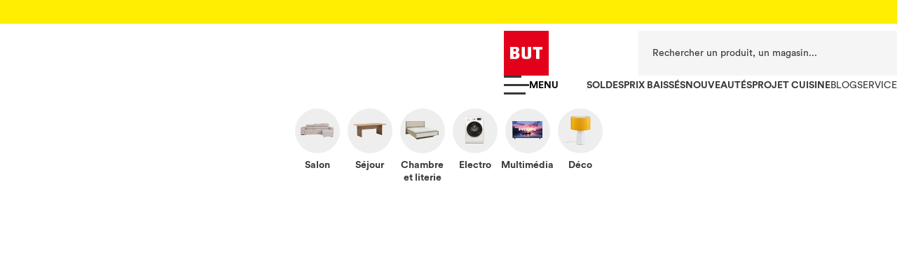

--- FILE ---
content_type: text/html; charset=utf-8
request_url: https://www.but.fr/chambre-literie/chambre-adulte/lit/index-c11512.html
body_size: 130605
content:
<!DOCTYPE html><html><head><script>
            var frzScriptsToPreload = document.createDocumentFragment();
            // keep for preload strategy
            var frzScriptsToPreloadUrls = ["/_next/static/chunks/polyfills-13d1c11f72711aa4c9b7.js","/assets/js/jquery.min.js?v=KfKjCpLGzhclbOn0MfJQ2","/assets/js/polyfill.js","/assets/js/actionTrigger.min.js?v=KfKjCpLGzhclbOn0MfJQ2","/assets/js/runDeferTag.min.js?v=KfKjCpLGzhclbOn0MfJQ2","/assets/js/Default/consentCookiesManager.js?v=KfKjCpLGzhclbOn0MfJQ2","/assets/js/owl.carousel.min.js","/assets/js/bootstrap.min.js","https://unpkg.com/@reachfive/identity-ui@1.10.1/umd/identity-ui.min.js","/assets/js/imageMapResizer.min.js","/_next/static/chunks/108.e903e334b04d53b64224.js","/_next/static/chunks/webpack-29409b3688ad8cbfb4be.js","/_next/static/chunks/framework.3105c3e333ee10fd9558.js","/_next/static/chunks/commons.82a65c262fe212c9a3cf.js","/_next/static/chunks/main-33610b3ff1143344fef6.js","/_next/static/chunks/b637e9a5.c38648cc17b74a030847.js","/_next/static/chunks/f07232e49da3c75b9b5c3db0ba4134cf4e8166df.f296807ea2b655e8cf9d.js","/_next/static/chunks/512c187761efbb3b2441d6fff2b0800079452284.adbe431d9e681fc8a186.js","/_next/static/chunks/b8a1c53a11ff864d9c578c3cb758c4c72a8a42bc.7376a8463cb8c3f1f1a7.js","/_next/static/chunks/a857f5a5b69a5771af273065ff5886b49c71f460.42fd9aa9813611baf659.js","/_next/static/chunks/5f5cf834f929429ca2a05f92928916efd5461d3e.ff428bfe6457f3c76761.js","/_next/static/chunks/d72b6ab0935d86b17e916e5463b63dd209fe97fc.9e891493427c27da429b.js","/_next/static/chunks/f5742a1d89c8ef302f74e6eb5c51850fefcda587.15e8ba56416fbc9b22e5.js","/_next/static/chunks/pages/_app-a1ef78b4cc8795223f51.js","/_next/static/chunks/13.224b04d73186dcece498.js","/_next/static/chunks/7faa38673d758599221bfd11edd2bf7cfcec3ba5.245fbaf22c9bdd6800b9.js","/_next/static/chunks/1f69511ba71a8ba2e0c2762fc41895a165fdc99c.f5aef6efb0965212deb9.js","/_next/static/chunks/pages/productsList/default/%5Bid%5D-2e30a45f646b1ad2c616.js","/_next/static/KfKjCpLGzhclbOn0MfJQ2/_buildManifest.js","/_next/static/KfKjCpLGzhclbOn0MfJQ2/_ssgManifest.js"];
            var frzScriptsToPreloadScripts = [{"src":"/_next/static/chunks/polyfills-13d1c11f72711aa4c9b7.js","module":false},{"src":"/assets/js/jquery.min.js?v=KfKjCpLGzhclbOn0MfJQ2","module":false},{"src":"/assets/js/polyfill.js","module":false},{"src":"/assets/js/actionTrigger.min.js?v=KfKjCpLGzhclbOn0MfJQ2","module":false},{"src":"/assets/js/runDeferTag.min.js?v=KfKjCpLGzhclbOn0MfJQ2","module":false},{"src":"/assets/js/Default/consentCookiesManager.js?v=KfKjCpLGzhclbOn0MfJQ2","module":false},{"src":"/assets/js/owl.carousel.min.js","module":false},{"src":"/assets/js/bootstrap.min.js","module":false},{"src":"https://unpkg.com/@reachfive/identity-ui@1.10.1/umd/identity-ui.min.js","module":false},{"src":"/assets/js/imageMapResizer.min.js","module":false},{"src":"/assets/js/owl.carousel.min.js","module":false},{"src":"/_next/static/chunks/108.e903e334b04d53b64224.js","module":false},{"src":"/_next/static/chunks/webpack-29409b3688ad8cbfb4be.js","module":false},{"src":"/_next/static/chunks/framework.3105c3e333ee10fd9558.js","module":false},{"src":"/_next/static/chunks/commons.82a65c262fe212c9a3cf.js","module":false},{"src":"/_next/static/chunks/main-33610b3ff1143344fef6.js","module":false},{"src":"/_next/static/chunks/b637e9a5.c38648cc17b74a030847.js","module":false},{"src":"/_next/static/chunks/f07232e49da3c75b9b5c3db0ba4134cf4e8166df.f296807ea2b655e8cf9d.js","module":false},{"src":"/_next/static/chunks/512c187761efbb3b2441d6fff2b0800079452284.adbe431d9e681fc8a186.js","module":false},{"src":"/_next/static/chunks/b8a1c53a11ff864d9c578c3cb758c4c72a8a42bc.7376a8463cb8c3f1f1a7.js","module":false},{"src":"/_next/static/chunks/a857f5a5b69a5771af273065ff5886b49c71f460.42fd9aa9813611baf659.js","module":false},{"src":"/_next/static/chunks/5f5cf834f929429ca2a05f92928916efd5461d3e.ff428bfe6457f3c76761.js","module":false},{"src":"/_next/static/chunks/d72b6ab0935d86b17e916e5463b63dd209fe97fc.9e891493427c27da429b.js","module":false},{"src":"/_next/static/chunks/f5742a1d89c8ef302f74e6eb5c51850fefcda587.15e8ba56416fbc9b22e5.js","module":false},{"src":"/_next/static/chunks/pages/_app-a1ef78b4cc8795223f51.js","module":false},{"src":"/_next/static/chunks/13.224b04d73186dcece498.js","module":false},{"src":"/_next/static/chunks/7faa38673d758599221bfd11edd2bf7cfcec3ba5.245fbaf22c9bdd6800b9.js","module":false},{"src":"/_next/static/chunks/1f69511ba71a8ba2e0c2762fc41895a165fdc99c.f5aef6efb0965212deb9.js","module":false},{"src":"/_next/static/chunks/pages/productsList/default/%5Bid%5D-2e30a45f646b1ad2c616.js","module":false},{"src":"/_next/static/KfKjCpLGzhclbOn0MfJQ2/_buildManifest.js","module":false},{"src":"/_next/static/KfKjCpLGzhclbOn0MfJQ2/_ssgManifest.js","module":false}];
            frzScriptsToPreloadScripts.forEach(function (script) {
              var preload = document.createElement('link');
              if (script.module) {
                preload.setAttribute('rel', 'modulepreload');
              } else {
                preload.setAttribute('rel', 'preload');
                preload.setAttribute('as', 'script');
              }
              preload.setAttribute('href', script.src);
              preload.setAttribute('fetchpriority', 'low');
              frzScriptsToPreload.appendChild(preload)
            });
</script> <script>
            (function () {
              document.head.appendChild(frzScriptsToPreload);
            })();
</script><link href='https://fonts.gstatic.com' rel='preconnect' crossorigin> <link href='https://image.but.fr' rel='preconnect' crossorigin><style>.frz-img{height:auto;}</style><meta name="viewport" content="width=device-width"/><meta charSet="utf-8"/><title>SOLDES Achat Lit  pas cher | BUT.fr</title><script>fstrz=!0;;function frzRemoveDimensionsTag(img) {
        // don't verifyAspectRatio if the image is not loaded
        if (!img.classList.contains('lazyfrz')) {
          try {
            const renderedAspectRatio = img.width / img.height;
            const intrinsecAspectRatio = img.naturalWidth / img.naturalHeight;
            // in the case where the addition of width and height attribut change the aspect ratio
            if (
              100 *
                Math.abs((renderedAspectRatio - intrinsecAspectRatio) / ((renderedAspectRatio + intrinsecAspectRatio) / 2)) >
              5
            ) {
              img.removeAttribute('width');
              img.removeAttribute('height');
              img.classList.remove('frz-img');
            }
          } catch (err) {}
        }
      }
      document.addEventListener('lazyloaded', function (e) {
        frzRemoveDimensionsTag(e.target);
      });
      ;;window.frzCustomLazysizesConfig = window.frzCustomLazysizesConfig || {"lazyClass":"lazyfrz","autosizesClass":"lazyautosizes","srcAttr":"data-frz-src","srcsetAttr":"data-frz-srcset","sizesAttr":"data-frz-sizes","init":true,"loadHidden":false};/*! lazysizes - v4.1.5 */
!function(a,b){var c=b(a,a.document);a.frzLazySizes=c,"object"==typeof module&&module.exports&&(module.exports=c)}(window,function(a,b){"use strict";if(b.getElementsByClassName){var c,d,e=b.documentElement,f=a.Date,g=a.HTMLPictureElement,h="addEventListener",i="getAttribute",j=a[h],k=a.setTimeout,l=a.requestAnimationFrame||k,m=a.requestIdleCallback,n=/^picture$/i,o=["load","error","lazyincluded","_lazyloaded"],p={},q=Array.prototype.forEach,r=function(a,b){return p[b]||(p[b]=new RegExp("(\\s|^)"+b+"(\\s|$)")),p[b].test(a[i]("class")||"")&&p[b]},s=function(a,b){r(a,b)||a.setAttribute("class",(a[i]("class")||"").trim()+" "+b)},t=function(a,b){var c;(c=r(a,b))&&a.setAttribute("class",(a[i]("class")||"").replace(c," "))},u=function(a,b,c){var d=c?h:"removeEventListener";c&&u(a,b),o.forEach(function(c){a[d](c,b)})},v=function(a,d,e,f,g){var h=b.createEvent("Event");return e||(e={}),e.instance=c,h.initEvent(d,!f,!g),h.detail=e,a.dispatchEvent(h),h},w=function(b,c){var e;!g&&(e=a.picturefill||d.pf)?(c&&c.src&&!b[i]("srcset")&&b.setAttribute("srcset",c.src),e({reevaluate:!0,elements:[b]})):c&&c.src&&(b.src=c.src)},x=function(a,b){return(getComputedStyle(a,null)||{})[b]},y=function(a,b,c){for(c=c||a.offsetWidth;c<d.minSize&&b&&!a._lazysizesWidth;)c=b.offsetWidth,b=b.parentNode;return c},z=function(){var a,c,d=[],e=[],f=d,g=function(){var b=f;for(f=d.length?e:d,a=!0,c=!1;b.length;)b.shift()();a=!1},h=function(d,e){a&&!e?d.apply(this,arguments):(f.push(d),c||(c=!0,(b.hidden?k:l)(g)))};return h._lsFlush=g,h}(),A=function(a,b){return b?function(){z(a)}:function(){var b=this,c=arguments;z(function(){a.apply(b,c)})}},B=function(a){var b,c=0,e=d.throttleDelay,g=d.ricTimeout,h=function(){b=!1,c=f.now(),a()},i=m&&g>49?function(){m(h,{timeout:g}),g!==d.ricTimeout&&(g=d.ricTimeout)}:A(function(){k(h)},!0);return function(a){var d;(a=!0===a)&&(g=33),b||(b=!0,d=e-(f.now()-c),d<0&&(d=0),a||d<9?i():k(i,d))}},C=function(a){var b,c,d=99,e=function(){b=null,a()},g=function(){var a=f.now()-c;a<d?k(g,d-a):(m||e)(e)};return function(){c=f.now(),b||(b=k(g,d))}};!function(){var b,c={lazyClass:"lazyload",loadedClass:"lazyloaded",loadingClass:"lazyloading",preloadClass:"lazypreload",errorClass:"lazyerror",autosizesClass:"lazyautosizes",srcAttr:"data-src",srcsetAttr:"data-srcset",sizesAttr:"data-sizes",minSize:40,customMedia:{},init:!0,expFactor:1.5,hFac:.8,loadMode:2,loadHidden:!0,ricTimeout:0,throttleDelay:125};d = a.frzCustomLazysizesConfig || {};for(b in c)b in d||(d[b]=c[b]);a.frzCustomLazysizesConfig=d,k(function(){d.init&&F()})}();var D=function(){var g,l,m,o,p,y,D,F,G,H,I,J,K=/^img$/i,L=/^iframe$/i,M="onscroll"in a&&!/(gle|ing)bot/.test(navigator.userAgent),N=0,O=0,P=0,Q=-1,R=function(a){P--,a&&a.target&&u(a.target,R),(!a||P<0||!a.target)&&(P=0)},S=function(a){return null==J&&(J="hidden"==x(b.body,"visibility")),J||"hidden"!=x(a.parentNode,"visibility")&&"hidden"!=x(a,"visibility")},T=function(a,c){var d,f=a,g=S(a);for(F-=c,I+=c,G-=c,H+=c;g&&(f=f.offsetParent)&&f!=b.body&&f!=e;)(g=(x(f,"opacity")||1)>0)&&"visible"!=x(f,"overflow")&&(d=f.getBoundingClientRect(),g=H>d.left&&G<d.right&&I>d.top-1&&F<d.bottom+1);return g},U=function(){var a,f,h,j,k,m,n,p,q,r,s,t,u=c.elements;if((o=d.loadMode)&&P<8&&(a=u.length)){for(f=0,Q++,r=!d.expand||d.expand<1?e.clientHeight>500&&e.clientWidth>500?500:370:d.expand,s=r*d.expFactor,t=d.hFac,J=null,O<s&&P<1&&Q>2&&o>2&&!b.hidden?(O=s,Q=0):O=o>1&&Q>1&&P<6?r:N;f<a;f++)if(u[f]&&!u[f]._lazyRace)if(M)if((p=u[f][i]("data-expand"))&&(m=1*p)||(m=O),q!==m&&(y=innerWidth+m*t,D=innerHeight+m,n=-1*m,q=m),h=u[f].getBoundingClientRect(),(I=h.bottom)>=n&&(F=h.top)<=D&&(H=h.right)>=n*t&&(G=h.left)<=y&&(I||H||G||F)&&(d.loadHidden||S(u[f]))&&(l&&P<3&&!p&&(o<3||Q<4)||T(u[f],m))){if(aa(u[f]),k=!0,P>9)break}else!k&&l&&!j&&P<4&&Q<4&&o>2&&(g[0]||d.preloadAfterLoad)&&(g[0]||!p&&(I||H||G||F||"auto"!=u[f][i](d.sizesAttr)))&&(j=g[0]||u[f]);else aa(u[f]);j&&!k&&aa(j)}},V=B(U),W=function(a){s(a.target,d.loadedClass),t(a.target,d.loadingClass),u(a.target,Y),v(a.target,"lazyloaded")},X=A(W),Y=function(a){X({target:a.target})},Z=function(a,b){try{a.contentWindow.location.replace(b)}catch(c){a.src=b}},$=function(a){var b,c=a[i](d.srcsetAttr);(b=d.customMedia[a[i]("data-media")||a[i]("media")])&&a.setAttribute("media",b),c&&a.setAttribute("srcset",c)},_=A(function(a,b,c,e,f){var g,h,j,l,o,p;(o=v(a,"lazybeforeunveil",b)).defaultPrevented||(e&&(c?s(a,d.autosizesClass):a.setAttribute("sizes",e)),h=a[i](d.srcsetAttr),g=a[i](d.srcAttr),f&&(j=a.parentNode,l=j&&n.test(j.nodeName||"")),p=b.firesLoad||"src"in a&&(h||g||l),o={target:a},p&&(u(a,R,!0),clearTimeout(m),m=k(R,2500),s(a,d.loadingClass),u(a,Y,!0)),l&&q.call(j.getElementsByTagName("source"),$),h?a.setAttribute("srcset",h):g&&!l&&(L.test(a.nodeName)?Z(a,g):a.src=g),f&&(h||l)&&w(a,{src:g})),a._lazyRace&&delete a._lazyRace,t(a,d.lazyClass),z(function(){(!p||a.complete&&a.naturalWidth>1)&&(p?R(o):P--,W(o))},!0)}),aa=function(a){var b,c=K.test(a.nodeName),e=c&&(a[i](d.sizesAttr)||a[i]("sizes")),f="auto"==e;(!f&&l||!c||!a[i]("src")&&!a.srcset||a.complete||r(a,d.errorClass)||!r(a,d.lazyClass))&&(b=v(a,"lazyunveilread").detail,f&&E.updateElem(a,!0,a.offsetWidth),a._lazyRace=!0,P++,_(a,b,f,e,c))},ba=function(){if(!l){if(f.now()-p<999)return void k(ba,999);var a=C(function(){d.loadMode=3,V()});l=!0,d.loadMode=3,V(),j("scroll",function(){3==d.loadMode&&(d.loadMode=2),a()},!0)}};return{_:function(){p=f.now(),c.elements=b.getElementsByClassName(d.lazyClass),g=b.getElementsByClassName(d.lazyClass+" "+d.preloadClass),j("scroll",V,!0),j("resize",V,!0),a.MutationObserver?new MutationObserver(V).observe(e,{childList:!0,subtree:!0,attributes:!0}):(e[h]("DOMNodeInserted",V,!0),e[h]("DOMAttrModified",V,!0),setInterval(V,999)),j("hashchange",V,!0),["focus","mouseover","click","load","transitionend","animationend","webkitAnimationEnd"].forEach(function(a){b[h](a,V,!0)}),/d$|^c/.test(b.readyState)?ba():(j("load",ba),b[h]("DOMContentLoaded",V),k(ba,2e4)),c.elements.length?(U(),z._lsFlush()):V()},checkElems:V,unveil:aa}}(),E=function(){var a,c=A(function(a,b,c,d){var e,f,g;if(a._lazysizesWidth=d,d+="px",a.setAttribute("sizes",d),n.test(b.nodeName||""))for(e=b.getElementsByTagName("source"),f=0,g=e.length;f<g;f++)e[f].setAttribute("sizes",d);c.detail.dataAttr||w(a,c.detail)}),e=function(a,b,d){var e,f=a.parentNode;f&&(d=y(a,f,d),e=v(a,"lazybeforesizes",{width:d,dataAttr:!!b}),e.defaultPrevented||(d=e.detail.width)&&d!==a._lazysizesWidth&&c(a,f,e,d))},f=function(){var b,c=a.length;if(c)for(b=0;b<c;b++)e(a[b])},g=C(f);return{_:function(){a=b.getElementsByClassName(d.autosizesClass),j("resize",g)},checkElems:g,updateElem:e}}(),F=function(){F.i||(F.i=!0,E._(),D._())};return c={cfg:d,autoSizer:E,loader:D,init:F,uP:w,aC:s,rC:t,hC:r,fire:v,gW:y,rAF:z}}});;
      document.addEventListener('lazyloaded', function(e){
        if (e.target.getAttribute('onload') === 'frzRemoveDimensionsTag(this)') {
          frzRemoveDimensionsTag(e.target);
        }
      });
      ;"use strict";window.FRZ_PAGE_TYPE="plp";
</script><script type="js/defer">
var dataLayer = window.dataLayer || [];
function getUserLevel(downlink) {
  if(downlink >=0 && downlink <2){
    return 1;
  } else if (downlink >=2 && downlink <5){
    return 2;
  }else {
    return 3;
  }
}
function getCookie(name) {
    const value = `; ${document.cookie}`;
    const parts = value.split(`; ${name}=`);
  if (parts.length === 2) return parts.pop().split(';').shift();
}
try {
var connection = navigator.connection || navigator.mozConnection || navigator.webkitConnection;
var userLevel = getCookie('user-level');
    if (userLevel === undefined) {
          let downlink = (connection && connection.downlink)?connection.downlink:-1;
          userLevel = getUserLevel(downlink);
          document.cookie = "user-level="+userLevel;
    }
var userProfile = {};
if(connection){
    userProfile = {
    downlink : connection.downlink,
    effectiveType:connection.effectiveType,
    rtt : connection.rtt,
    saveData:connection.saveData
    }
}
dataLayer.push({'event':'detectPerf', 'clientScore':(userLevel)?userLevel:'', 'clientPerfProfile':userProfile});
} catch (e) {
console.error(e);
}
(function(w,d,s,l,i){w[l]=w[l]||[];w[l].push({'gtm.start':
new Date().getTime(),event:'gtm.js'});var f=d.getElementsByTagName(s)[0],
j=d.createElement(s),dl=l!='dataLayer'?'&l='+l:'';j.async=true;j.crossorigin="anonymous";j.src=
'https://www.googletagmanager.com/gtm.js?id='+i+dl;f.parentNode.insertBefore(j,f);
})(window,document,'script','dataLayer','GTM-PJ6K8DJ');
</script><script type="text/frzjs" orig_index="0">LUX=function(){function n(){return Date.now?Date.now():+new Date}var r,e=n(),t=window.performance||{},a=t.timing||{navigationStart:(null===(r=window.LUX)||void 0===r?void 0:r.ns)||e};function o(){return t.now?(r=t.now(),Math.floor(r)):n()-a.navigationStart;var r}(LUX=window.LUX||{}).ac=[],LUX.addData=function(n,r){return LUX.cmd(["addData",n,r])},LUX.cmd=function(n){return LUX.ac.push(n)},LUX.getDebug=function(){return[[e,0,[]]]},LUX.init=function(){return LUX.cmd(["init"])},LUX.mark=function(){for(var n=[],r=0;r<arguments.length;r++)n[r]=arguments[r];if(t.mark)return t.mark.apply(t,n);var e=n[0],a=n[1]||{};void 0===a.startTime&&(a.startTime=o());LUX.cmd(["mark",e,a])},LUX.markLoadTime=function(){return LUX.cmd(["markLoadTime",o()])},LUX.measure=function(){for(var n=[],r=0;r<arguments.length;r++)n[r]=arguments[r];if(t.measure)return t.measure.apply(t,n);var e,a=n[0],i=n[1],u=n[2];e="object"==typeof i?n[1]:{start:i,end:u};e.duration||e.end||(e.end=o());LUX.cmd(["measure",a,e])},LUX.send=function(){return LUX.cmd(["send"])},LUX.ns=e;var i=LUX;if(window.LUX_ae=[],window.addEventListener("error",(function(n){window.LUX_ae.push(n)})),window.LUX_al=[],"function"==typeof PerformanceObserver&&"function"==typeof PerformanceLongTaskTiming){var u=new PerformanceObserver((function(n){for(var r=n.getEntries(),e=0;e<r.length;e++)window.LUX_al.push(r[e])}));try{u.observe({type:"longtask"})}catch(n){}}return i}();</script><script async defer="" crossorigin="anonymous" type="text/frzjs" frz_orig_src="https://cdn.speedcurve.com/js/lux.js?id=12581192" orig_index="1"></script><script type="text/frzjs" orig_index="2">
  window.ddjskey = 'FCABED43337FB50A95442977D33604';
  window.ddoptions = { ajaxListenerPath : true };
</script><script async type="text/frzjs" frz_orig_src="https://dd.but.fr/tags.js" orig_index="3"></script><script type="js/defer">

    var dataLayer = window.dataLayer || [];

(function(w,d,s,l,i){w[l]=w[l]||[];w[l].push({'gtm.start':
new Date().getTime(),event:'gtm.js'});var f=d.getElementsByTagName(s)[0],
j=d.createElement(s),dl=l!='dataLayer'?'&l='+l:'';j.async=true;j.src=
'https://metrics.but.fr/5yi98a38ryo.js?awl='+i.replace(/^GTM-/, '')+dl;f.parentNode.insertBefore(j,f);
})(window,document,'script','dataLayer','GTM-M8MMSBGC');</script><script type="js/defer">

(function(){

  function i(e){

    if(!window.frames[e]){

      if(document.body && document.body.firstChild){

        var t=document.body;

        var n=document.createElement("iframe");

        n.style.display="none";

        n.name=e;

        n.title=e;

        t.insertBefore(n,t.firstChild)

      } else {

        setTimeout(function(){i(e)},5)

      }

    }

  }



  function e(n,o,r,f,s){

    function e(e,t,n,i){

      if(typeof n!=="function"){return}

      if(!window[o]){window[o]=[]}

      var a=false;

      if(s){a=s(e,i,n)}

      if(!a){window[o].push({command:e,version:t,callback:n,parameter:i})}

    }

    e.stub=true;

    e.stubVersion=2;



    function t(i){

      if(!window[n]||window[n].stub!==true){return}

      if(!i.data){return}

      var a=typeof i.data==="string";

      var e;

      try{e=a?JSON.parse(i.data):i.data}catch(t){return}

      if(e[r]){

        var o=e[r];

        window[n](o.command,o.version,function(e,t){

          var n={};n[f]={returnValue:e,success:t,callId:o.callId};

          if(i.source){i.source.postMessage(a?JSON.stringify(n):n,"*")}

        },o.parameter)

      }

    }



    if(typeof window[n]!=="function"){

      window[n]=e;

      if(window.addEventListener){

        window.addEventListener("message",t,false)

      } else {

        window.attachEvent("onmessage",t)

      }

    }

  }



  e("__tcfapi","__tcfapiBuffer","__tcfapiCall","__tcfapiReturn");

  i("__tcfapiLocator")

})();

</script><script type="js/defer">

(function(){

  (function(e,r){

    var t=document.createElement("link");

    t.rel="preconnect";

    t.as="script";



    var n=document.createElement("link");

    n.rel="dns-prefetch";

    n.as="script";



    var i=document.createElement("script");

    i.id="spcloader";

    i.type="text/javascript";

    i["async"]=true;

    i.charset="utf-8";



    var o="https://sdk.privacy-center.org/"+e+"/loader.js?target_type=notice&target="+r;



    if(window.didomiConfig && window.didomiConfig.user){

      var a=window.didomiConfig.user;

      var c=a.country;

      var d=a.region;

      if(c){

        o=o+"&country="+c;

        if(d){o=o+"&region="+d}

      }

    }



    t.href="https://sdk.privacy-center.org/";

    n.href="https://sdk.privacy-center.org/";

    i.src=o;



    var s=document.getElementsByTagName("script")[0];

    s.parentNode.insertBefore(t,s);

    s.parentNode.insertBefore(n,s);

    s.parentNode.insertBefore(i,s)

  })("1d9e4a1f-0576-4d50-8258-3c04d5f335ef","MRxHYCNi")

})();

</script><script type="js/defer">
 window.dataLayer = window.dataLayer || [];
  const originalPush = dataLayer.push;
  dataLayer.push = function() {
    const result = originalPush.apply(dataLayer, arguments);
    const lastItem = arguments[0];
    // Déclenche un event jQuery global
    $(document).trigger("dataLayerChange", [lastItem]);
    return result;
  };
  // Exemple de listener avec jQuery
  $(document).on("dataLayerChange", function(e, data) {
    if (data.event === "didomi-consent") {
		const cookieValue = window.btoa(JSON.stringify({"vendors" : { "enabled" : data["didomiVendorsConsent"].split(",") } }));
		var date = new Date();
		date.setTime(date.getTime() + (365*24*60*60*1000));
		expires = "; expires=" + date.toUTCString();
		document.cookie = "didomi_but=" + cookieValue  + expires + "; path=/";
    }
  });
</script><script type="didomi/javascript" data-vendor-raw="didomi:facebook">
var meta = document.createElement('meta');
meta.property = "fb:pages";
meta.content="181298310725";
document.body.appendChild(meta);
</script><script type="didomi/javascript" data-vendor-raw="c:abtasty2-izjJRMEi" src="//try.abtasty.com/34746285789d325f4721826498646b54.js"></script><script type="js/defer">
	    var tc_vars = new Array(); 
</script><script type="js/defer">
function deleteAllCookies() {
      var cookies = document.cookie.split(";");
      var cookiesName = ['first-landing','navigation-Meta-Info-Reach5Token', 'navigation-Meta-Info-SparkowUserId', 'navigationMetaInfoEligibilityToPrivatesaleAlertingNumber', 'navigationMetaInfoGeolocationWidget', 'navigationToken', 'navigationTokenExTime', 'navigationTokenRemembered'];
      for (var i = 0; i < cookies.length; i++) {
          var cookie = cookies[i];
          var eqPos = cookie.indexOf("=");
          var name = eqPos > -1 ? cookie.substr(0, eqPos) : cookie;
          if (cookiesName.includes(name.trim())) {
              document.cookie = name + "=;expires=Thu, 01 Jan 1970 00:00:00 GMT; path=/;domain=.but.fr";
          }
      }
  }
deleteAllCookies();
</script><script type="js/defer"> 
	    tc_vars["page_cat1"] = "chambre-literie"; 
	    tc_vars["page_cat2"] = "chambre-adulte"; 
	    tc_vars["page_cat3"] = "lit"; 
</script><script type="js/defer">
   tc_vars['env_template'] = 'Descente_Produit';
   tc_vars['env_language'] = 'fr';
   tc_vars['env_country'] = 'FR';
   tc_vars['env_dnt'] = 'disabled';
   tc_vars['xtn2'] = '';
   tc_vars['xtpage'] = "Chambre-adulte-Lit-hp-Lit-1";
   tc_vars["page_name"] = "Descente_Produit";
   tc_vars["pagetype"] = "4-0-0";
</script><script type="js/defer">
tc_vars["geoloc"] = "";
tc_vars["origin_geoloc"] = "";
</script><script language="javascript" type="js/defer">
         tc_vars["search_results_number"] = "14428";
         tc_vars["search_page_number"] = "0";
         tc_vars["search_keywords"] = "";
         tc_vars["bread_crumb"] = "10317>11481>11512";
         tc_vars["list_products"] = new Array();
         
         tc_vars['list_products'][0] = new Array();
         tc_vars['list_products'][0]["list_product_ean"] = "3397704717240";
         tc_vars['list_products'][0]["list_product_name"] = "MICHIGAN--imitation-chene-et-noir";
         tc_vars['list_products'][0]["list_product_category"] = "10317::11481::11512";
         tc_vars['list_products'][0]["list_product_op"] = "no-commercialOperation";
         tc_vars['list_products'][0]["list_product_gamme"] = "";
         tc_vars['list_products'][0]["list_product_unitprice_ati"] = "";
         tc_vars['list_products'][0]["list_product_discount_ati"] = ""
         tc_vars['list_products'][0]["list_product_discount_percentage"] = "";
         tc_vars['list_products'][0]["list_product_unitprice_tf"] = "";
         tc_vars['list_products'][0]["list_product_discount_tf"] = "";
         tc_vars['list_products'][0]["list_product_trademark"] = "";
         tc_vars['list_products'][0]["list_product_url_page"] = "/produits/3397704717240/Lit-140x190-cm-avec-rangements-MICHIGAN-imitation-chene-et-noir.html";
         tc_vars['list_products'][0]["list_product_url_picture"] = "https://media.but.fr/images_produits/produit-niv3/3397704717240_Q.jpgproduit-l";
         tc_vars['list_products'][0]["list_product_score"] = "";
         tc_vars['list_products'][0]["list_product_nb_comments"] = "174";
         tc_vars['list_products'][0]["list_product_notation"] = "4";
         tc_vars['list_products'][0]["product_vendor_type"] = "BUT";
         tc_vars['list_products'][0]["product_offer_nb"] = "1";
         tc_vars['list_products'][0]["product_vendor_id"] = "BUT";
         tc_vars['list_products'][0]["product_vendor_name"] = "BUT";
         tc_vars['list_products'][0]["numero_media"] = "99925029";
         
         tc_vars['list_products'][1] = new Array();
         tc_vars['list_products'][1]["list_product_ean"] = "5063371759293";
         tc_vars['list_products'][1]["list_product_name"] = "--";
         tc_vars['list_products'][1]["list_product_category"] = "10317::11481::11512";
         tc_vars['list_products'][1]["list_product_op"] = "no-commercialOperation";
         tc_vars['list_products'][1]["list_product_gamme"] = "";
         tc_vars['list_products'][1]["list_product_unitprice_ati"] = "";
         tc_vars['list_products'][1]["list_product_discount_ati"] = ""
         tc_vars['list_products'][1]["list_product_discount_percentage"] = "";
         tc_vars['list_products'][1]["list_product_unitprice_tf"] = "";
         tc_vars['list_products'][1]["list_product_discount_tf"] = "";
         tc_vars['list_products'][1]["list_product_trademark"] = "MERAX";
         tc_vars['list_products'][1]["list_product_url_page"] = "/produits/5063371759293/Lit-Coffre-140x190cm-Avec-LED-USB-Et-Tete-De-Lit-Avec-Rangement-Velours-Beige.html";
         tc_vars['list_products'][1]["list_product_url_picture"] = "https://media.but.fr/images_produits/produit-niv3/5063371759293_Q.jpgproduit-l";
         tc_vars['list_products'][1]["list_product_score"] = "";
         tc_vars['list_products'][1]["list_product_nb_comments"] = "2";
         tc_vars['list_products'][1]["list_product_notation"] = "5";
         tc_vars['list_products'][1]["product_vendor_type"] = "MKP";
         tc_vars['list_products'][1]["product_offer_nb"] = "1";
         tc_vars['list_products'][1]["product_vendor_id"] = "2610";
         tc_vars['list_products'][1]["product_vendor_name"] = "Modern Life";
         tc_vars['list_products'][1]["numero_media"] = "";
         
         </script><script type="application/ld+json">
{
  "@context": "https://schema.org/",
  "@type": "BreadcrumbList",
  "itemListElement": [{
    "@type": "ListItem",
    "position": 1,
    "name": "Chambre - Literie",
    "item": "https://www.but.fr/chambre-literie/index-a10317.html" 
  },{
    "@type": "ListItem",
    "position": 2,
    "name": "Chambre adulte",
    "item": "https://www.but.fr/chambre-literie/chambre-adulte/index-b11481.html" 
  },{
    "@type": "ListItem",
    "position": 3,
    "name": "Lit",
    "item": "https://www.but.fr/chambre-literie/chambre-adulte/lit/index-c11512.html"  
  }]
}
</script><script type="application/ld+json">
     {"@context":"https://schema.org/",
     "@type":"ItemList",
     "itemListElement":[
     {"@type":"ListItem",
     "position":1,
     "item":
     {"@type":"Product",
     "name":"Lit 140x190 cm avec rangements MICHIGAN imitation chêne et noir",
     "image":["https://media.but.fr/images_produits/produit-list/3397704717240_Q.jpg"],
     "url":"/produits/3397704717240/Lit-140x190-cm-avec-rangements-MICHIGAN-imitation-chene-et-noir.html",
     "aggregateRating":
     {"@type":"AggregateRating",
     "ratingValue":4.0,
     "reviewCount":174},
     "offers":
     {"@type":"Offer",
     "price":109.99,
     "priceCurrency":"EUR"}}},
     {"@type":"ListItem",
     "position":2,
     "item":
     {"@type":"Product",
     "name":"Lit Coffre 140x190cm Avec LED, USB Et Tête De Lit Avec Rangement Velours Beige",
     "image":["https://media.but.fr/images_produits/produit-list/5063371759293_Q.jpg"],
     "url":"/produits/5063371759293/Lit-Coffre-140x190cm-Avec-LED-USB-Et-Tete-De-Lit-Avec-Rangement-Velours-Beige.html",
     "aggregateRating":
     {"@type":"AggregateRating",
     "ratingValue":5.0,
     "reviewCount":2},
     "offers":
     {"@type":"Offer",
     "price":319.99,
     "priceCurrency":"EUR"}}},
     {"@type":"ListItem",
     "position":3,
     "item":
     {"@type":"Product",
     "name":"Lit mezzanine 90x200 cm ONLINE avec bureau, LEDS et double prise USB",
     "image":["https://media.but.fr/images_produits/produit-list/3480940295457_Q.jpg"],
     "url":"/produits/3480940295457/Lit-mezzanine-90x200-cm-ONLINE-avec-bureau-LEDS-et-double-prise-USB.html",
     "aggregateRating":
     {"@type":"AggregateRating",
     "ratingValue":3.0,
     "reviewCount":4},
     "offers":
     {"@type":"Offer",
     "price":499.99,
     "priceCurrency":"EUR"}}},
     {"@type":
     "ListItem",
     "position":4,
     "item":
     {"@type":"Product",
     "name":"Lit coffre avec sommier relevable 160x200 cm EZRA velours côtelé beige",
     "image":["https://media.but.fr/images_produits/produit-list/4894223251754_Q.jpg"],
     "url":"/produits/4894223251754/Lit-coffre-avec-sommier-relevable-160x200-cm-EZRA-velours-cotele-beige.html","offers":
     {"@type":"Offer",
     "price":699.99,
     "priceCurrency":"EUR"}}},
     {"@type":
     "ListItem",
     "position":5,
     "item":
     {"@type":"Product",
     "name":"Cadre De Lit, 140 X 190 Cm, Sommier Relevable, Avec Rangement, Tête De Lit, Gris Foncé",
     "image":["https://media.but.fr/images_produits/produit-list/0194343336732_Q.jpg"],
     "url":"/produits/0194343336732/Cadre-De-Lit-140-X-190-Cm-Sommier-Relevable-Avec-Rangement-Tete-De-Lit-Gris-Fonce.html",
     "aggregateRating":
     {"@type":"AggregateRating",
     "ratingValue":5.0,
     "reviewCount":1},
     "offers":
     {"@type":"Offer",
     "price":159.98,
     "priceCurrency":"EUR"}}},
     {"@type":
     "ListItem",
     "position":6,
     "item":
     {"@type":"Product",
     "name":"Lit 140x190 cm avec rangments MICHIGAN blanc",
     "image":["https://media.but.fr/images_produits/produit-list/3397704717233_Q.jpg"],
     "url":"/produits/3397704717233/Lit-140x190-cm-avec-rangments-MICHIGAN-blanc.html",
     "aggregateRating":
     {"@type":"AggregateRating",
     "ratingValue":4.0,
     "reviewCount":213},
     "offers":
     {"@type":"Offer",
     "price":109.99,
     "priceCurrency":"EUR"}}},
     {"@type":
     "ListItem",
     "position":7,
     "item":
     {"@type":"Product",
     "name":"Lit 140x190 cm avec rangements TONIGHT imitation chêne et noir",
     "image":["https://media.but.fr/images_produits/produit-list/3483600856005_Q.jpg"],
     "url":"/produits/3483600856005/Lit-140x190-cm-avec-rangements-TONIGHT-imitation-chene-et-noir.html",
     "aggregateRating":
     {"@type":"AggregateRating",
     "ratingValue":4.0,
     "reviewCount":502},
     "offers":
     {"@type":"Offer",
     "price":199.99,
     "priceCurrency":"EUR"}}},
     {"@type":
     "ListItem",
     "position":8,
     "item":
     {"@type":"Product",
     "name":"Lit Double, Cadre De Lit En Métal Avec Étagères De Rangement, Tête De Lit, 140 X 190 Cm, Noir",
     "image":["https://media.but.fr/images_produits/produit-list/0194343297323_Q.jpg"],
     "url":"/produits/0194343297323/Lit-Double-Cadre-De-Lit-En-Metal-Avec-Etageres-De-Rangement-Tete-De-Lit-140-X-190-Cm-Noir.html",
     "aggregateRating":
     {"@type":"AggregateRating",
     "ratingValue":5.0,
     "reviewCount":7},
     "offers":
     {"@type":"Offer",
     "price":69.99,
     "priceCurrency":"EUR"}}}
     ]}</script><meta http-equiv="Content-Type" content="text/html; charset=utf-8"/><meta name="language" content="fr"/><meta name="robots" content="index,follow"/><meta name="description" content="SOLDES Votre Lit au meilleur rapport qualité/prix c&#x27;est ici ! Découvrez nos Lits pour adulte en promotion avec des nouveautés toute l&#x27;année sur But.fr"/><meta name="keywords"/><link rel="canonical" href="https://www.but.fr/chambre-literie/chambre-adulte/lit/index-c11512.html"/><meta property="og:site_name" content="www.but.fr"/><link rel="next" href="https://www.but.fr/chambre-literie/chambre-adulte/lit/index-c11512.html?PageIndex=2"/><link rel="stylesheet" href="/assets/css/responsive/splide.css?v=KfKjCpLGzhclbOn0MfJQ2"/><link rel="stylesheet" href="/assets/css/default/productList.css?v=KfKjCpLGzhclbOn0MfJQ2"/><meta name="next-head-count" content="32"/><link rel="preload" href="/_next/static/css/f245d024033be842e9d3.css" as="style"/><link rel="stylesheet" href="/_next/static/css/f245d024033be842e9d3.css" data-n-p=""/><noscript data-n-css=""></noscript><script defer="" nomodule="" type="text/frzjs" frz_orig_src="/_next/static/chunks/polyfills-13d1c11f72711aa4c9b7.js" orig_index="4"></script><script defer="" type="text/frzjs" frz_orig_src="/assets/js/jquery.min.js?v=KfKjCpLGzhclbOn0MfJQ2" orig_index="5"></script><script defer="" type="text/frzjs" frz_orig_src="/assets/js/polyfill.js" orig_index="6"></script><script defer="" type="text/frzjs" frz_orig_src="/assets/js/actionTrigger.min.js?v=KfKjCpLGzhclbOn0MfJQ2" orig_index="7"></script><script defer="" type="text/frzjs" frz_orig_src="/assets/js/runDeferTag.min.js?v=KfKjCpLGzhclbOn0MfJQ2" orig_index="8"></script><script defer="" type="text/frzjs" frz_orig_src="/assets/js/Default/consentCookiesManager.js?v=KfKjCpLGzhclbOn0MfJQ2" orig_index="9"></script><script defer="" type="text/frzjs" frz_orig_src="/assets/js/owl.carousel.min.js" orig_index="10"></script><script defer="" type="text/frzjs" frz_orig_src="/assets/js/bootstrap.min.js" orig_index="11"></script><script defer="" type="text/frzjs" frz_orig_src="https://unpkg.com/@reachfive/identity-ui@1.10.1/umd/identity-ui.min.js" orig_index="12"></script><script defer="" type="text/frzjs" frz_orig_src="/assets/js/imageMapResizer.min.js" orig_index="13"></script><script defer="" type="text/frzjs" frz_orig_src="/assets/js/owl.carousel.min.js" orig_index="14"></script><script defer="" type="text/frzjs" frz_orig_src="/_next/static/chunks/108.e903e334b04d53b64224.js" orig_index="15"></script><script defer="" type="text/frzjs" frz_orig_src="/_next/static/chunks/webpack-29409b3688ad8cbfb4be.js" orig_index="16"></script><script defer="" type="text/frzjs" frz_orig_src="/_next/static/chunks/framework.3105c3e333ee10fd9558.js" orig_index="17"></script><script defer="" type="text/frzjs" frz_orig_src="/_next/static/chunks/commons.82a65c262fe212c9a3cf.js" orig_index="18"></script><script defer="" type="text/frzjs" frz_orig_src="/_next/static/chunks/main-33610b3ff1143344fef6.js" orig_index="19"></script><script defer="" type="text/frzjs" frz_orig_src="/_next/static/chunks/b637e9a5.c38648cc17b74a030847.js" orig_index="20"></script><script defer="" type="text/frzjs" frz_orig_src="/_next/static/chunks/f07232e49da3c75b9b5c3db0ba4134cf4e8166df.f296807ea2b655e8cf9d.js" orig_index="21"></script><script defer="" type="text/frzjs" frz_orig_src="/_next/static/chunks/512c187761efbb3b2441d6fff2b0800079452284.adbe431d9e681fc8a186.js" orig_index="22"></script><script defer="" type="text/frzjs" frz_orig_src="/_next/static/chunks/b8a1c53a11ff864d9c578c3cb758c4c72a8a42bc.7376a8463cb8c3f1f1a7.js" orig_index="23"></script><script defer="" type="text/frzjs" frz_orig_src="/_next/static/chunks/a857f5a5b69a5771af273065ff5886b49c71f460.42fd9aa9813611baf659.js" orig_index="24"></script><script defer="" type="text/frzjs" frz_orig_src="/_next/static/chunks/5f5cf834f929429ca2a05f92928916efd5461d3e.ff428bfe6457f3c76761.js" orig_index="25"></script><script defer="" type="text/frzjs" frz_orig_src="/_next/static/chunks/d72b6ab0935d86b17e916e5463b63dd209fe97fc.9e891493427c27da429b.js" orig_index="26"></script><script defer="" type="text/frzjs" frz_orig_src="/_next/static/chunks/f5742a1d89c8ef302f74e6eb5c51850fefcda587.15e8ba56416fbc9b22e5.js" orig_index="27"></script><script defer="" type="text/frzjs" frz_orig_src="/_next/static/chunks/pages/_app-a1ef78b4cc8795223f51.js" orig_index="28"></script><script defer="" type="text/frzjs" frz_orig_src="/_next/static/chunks/13.224b04d73186dcece498.js" orig_index="29"></script><script defer="" type="text/frzjs" frz_orig_src="/_next/static/chunks/7faa38673d758599221bfd11edd2bf7cfcec3ba5.245fbaf22c9bdd6800b9.js" orig_index="30"></script><script defer="" type="text/frzjs" frz_orig_src="/_next/static/chunks/1f69511ba71a8ba2e0c2762fc41895a165fdc99c.f5aef6efb0965212deb9.js" orig_index="31"></script><script defer="" type="text/frzjs" frz_orig_src="/_next/static/chunks/pages/productsList/default/%5Bid%5D-2e30a45f646b1ad2c616.js" orig_index="32"></script><script defer="" type="text/frzjs" frz_orig_src="/_next/static/KfKjCpLGzhclbOn0MfJQ2/_buildManifest.js" orig_index="33"></script><script defer="" type="text/frzjs" frz_orig_src="/_next/static/KfKjCpLGzhclbOn0MfJQ2/_ssgManifest.js" orig_index="34"></script><style>
.zone.slider {
 opacity:1;
}
#afterwork {
 display:block !important;
}
#hp .slider {
    /*height: 535px !important;*/
    aspect-ratio:912/770;
    overflow:hidden;
}
.zone.slider .owl-stage-outer {
    overflow: hidden;
    height: 488px !important;
}
.owl-item .slide {
	/*height: 488px !important;
	overflow: hidden;
    margin-bottom: 180px;*/
}
.hp section.slider .owl-item {
	height: 668px !important;
	
}
.page_carte_but .advantages .advantage .advantage-title {
 max-height: 213px;
}

.product-content .photo .mobile-slick picture {
    aspect-ratio: 1 / 1;
    display: block;
}

#productListContent .section-list #filterBtns + div:not(.list__shop){
	height : 55px;
}

#main-header__infobar:not(.owl-carousel) .slick-slide:first-child{
    display : block;
}
#main-header__infobar:not(.owl-carousel){
    position : fixed;
}

#productListContent .section-list .list__shop{
    min-height : 55px;
}

.main-header .main-header__infobar.owl-carousel{
    display: block !important;
}

.main-header__infobar.owl-carousel:not(.owl-loaded) > span:not(:first-child){
    display: none !important;
}
</style></head><body data-frz-flags='{"lazyload":true,"unlazyload":false,"deferjs":true,"cssontop":false,"minifyhtml":true,"concatcss":false,"minifycss":true,"concatjs":false,"minifyjs":true,"early-hints":true,"unsharding":true,"responsive":false,"edge_speed":true,"edge_seo":false,"service_worker":false,"edge_rewriter":false,"speculation_rules":false,"lazyloadjs":false,"smart_inp":false}' data-frz-version="2" data-frz-target-key="http_url" data-frz-target-label="Redirection HTTP vers HTTPS"><div id="__next"><header class="header__container is-stack"><div class="splide pre-header" style="visibility:visible"><div class="splide__track"><ul class="splide__list"><li class="splide__slide pre-header__item" style="background-color:#ffee01;width:100%"><div class="pre-header__content"><a class="main-header__infobar_cta" target='"_blank"=""' href="https://www.but.fr/themes/soldes-toute-la-selection/index-c10523.html?xtatc=soldes%7C2026-01-07%7CBANDEAU_PREHEADER" style="background-color: #ffee01; color: #000000;"> <p>SOLDES &amp; autres bons plans : Jusqu'à -70% + -10% supplémentaires au panier I Voir la sélection →</p> </a></div></li></ul></div></div><div class="header__inner"><a class="header__logo-link" href="/"><img class="header__logo" width="40" height="40" src="data:image/svg+xml;charset=utf-8,%3Csvg%20xmlns%3D%22http%3A%2F%2Fwww.w3.org%2F2000%2Fsvg%22%20viewBox%3D%220%200%2056%2056%22%3E%0D%0A%20%20%20%20%3Crect%20fill%3D%22%23e3001b%22%20width%3D%2256%22%20height%3D%2256%22%20%2F%3E%0D%0A%20%20%20%20%3Cpath%20fill%3D%22%23ffffff%22%0D%0A%20%20%20%20%20%20%20%20%20%20d%3D%22m44.37%2023.452v11.848h-4.146v-11.848h-3.86v-3.365h11.723v3.365h-3.717zm-16.155%2011.848c-3.614%200-5.783-0.752-5.987-4.39h-0.018v-10.823h4.146v10.242c0%201.768%200.834%202.2%201.859%202.2s1.858-0.431%201.858-2.2v-10.242h4.146v10.828h-0.019c-0.2%203.637-2.372%204.385-5.985%204.385zm-8.581-4.536c-0.065%202.857-2.043%204.451-5.573%204.532h-6.148v-15.209h6.148c4.3%200.041%205%201.026%205%204.1a3.146%203.146%200%200%201%20-2.4%202.906%203.375%203.375%200%200%201%202.972%203.532v0.074s0%200.047%200%200.072zm-7.574%201.756h1.84c0.972-0.046%201.427-0.632%201.446-1.828-0.018-1.2-0.472-1.785-1.446-1.831h-1.841v3.658zm1.716-9.95h-1.717v3.219h1.716a1.362%201.362%200%200%200%201.573%20-1.61%201.362%201.362%200%200%200%20-1.573%20-1.605z%22%2F%3E%0D%0A%3C%2Fsvg%3E" alt="Logo BUT, vos envies sans attendre"></a><div class="header-account"><a class="header-account__trigger" title="Me connecter"><svg class="svg-icon"><use href="/assets/images/responsive/svg/header-defs.svg#userIcon"></use></svg></a></div><div class="header-cart"><a href="/Purchase/Cart/Summary" title="Voir mon panier"><svg class="svg-icon"><use href="/assets/images/responsive/svg/header-defs.svg#cartIcon"></use></svg></a></div><div class="header-search"><div class="header-search__form"><label for="headerSearchInput" class="header-search__label"><input type="text" class="header-search__input" id="headerSearchInput" value="" placeholder="Rechercher un produit, un magasin..."/></label><button type="button" class="header-search__btn" aria-label="Rechercher"><svg class="svg-icon"><use href="/assets/images/responsive/svg/header-defs.svg#searchIcon"></use></svg></button></div></div><div class="header__delivery"><div class="header-zipcode header-entry"><button class="header-entry__button"><svg class="svg-icon"><use href="/assets/images/responsive/svg/header-defs.svg#truckIcon"></use></svg><span class="header-zipcode__text header-entry__text">Saisir un code postal</span></button></div><div class="header-store header-entry"><button class="header-entry__button"><svg class="svg-icon"><use href="/assets/images/responsive/svg/header-defs.svg#storeIcon"></use></svg><span class="header-store__text header-entry__text">Choisir un magasin</span></button></div></div><div class="main-menu"><button class="menu-trigger"><span class="menu-trigger__icon"><span class="menu-trigger__icon-line"></span></span><span id="mainmenulabel" class="menu-trigger__text">Menu</span></button><div><div class="modal__container js-modal-container modal--close main-menu__modal" role="dialog" aria-modal="true"><div class="modal__content modal__content--left"><div class="modal__body"><div class="modal__header"><button class="modal__close" title="Fermer la modale"><svg class="svg-icon"><use href="/assets/images/responsive/svg/header-defs.svg#closeIcon"></use></svg></button></div><nav class="menu-modal__nav" aria-labelledby="mainmenulabel"><ul class="menu-modal__above"><li class="menu-item"><a href="/themes/soldes-toute-la-selection/index-c10523.html" class="menu-item__link"><span class="menu-item__title">SOLDES</span></a></li><li class="menu-item"><a href="/themes/prix-en-baisse/index-c1179200.html" class="menu-item__link"><span class="menu-item__title">PRIX BAISSÉS</span></a></li><li class="menu-item"><a href="/themes/nouveautes/index-c1543220.html" class="menu-item__link"><span class="menu-item__title">NOUVEAUTÉS</span></a></li><li class="menu-item"><a href="https://www.but-cuisines.fr/" class="menu-item__link"><span class="menu-item__title">PROJET CUISINE</span></a></li></ul><ul class="catalog-menu catalog-menu__content"><li class="catalog-menu__item catalog-menu__item--children"><button class="catalog-menu__trigger">Canapé<svg class="svg-icon"><use href="/assets/images/responsive/svg/header-defs.svg#chevronRightIcon"></use></svg></button><div class="second-level"><header class="second-level__header"><div class="second-level__actions"><button class="second-level__cta"><svg class="svg-icon"><use href="/assets/images/responsive/svg/header-defs.svg#arrowLeftIcon"></use></svg></button><button class="second-level__cta"><svg class="svg-icon"><use href="/assets/images/responsive/svg/header-defs.svg#crossIcon"></use></svg></button></div><span class="second-level__title">Canapé</span><a class="second-level__link" href="/mobilier/canape-fauteuil/index-b11545.html">Tout l&#x27;univers</a></header><ul class="catalog-menu__content"></ul><div></div></div></li><li class="catalog-menu__item catalog-menu__item--children"><button class="catalog-menu__trigger">Mobilier<svg class="svg-icon"><use href="/assets/images/responsive/svg/header-defs.svg#chevronRightIcon"></use></svg></button><div class="second-level"><header class="second-level__header"><div class="second-level__actions"><button class="second-level__cta"><svg class="svg-icon"><use href="/assets/images/responsive/svg/header-defs.svg#arrowLeftIcon"></use></svg></button><button class="second-level__cta"><svg class="svg-icon"><use href="/assets/images/responsive/svg/header-defs.svg#crossIcon"></use></svg></button></div><span class="second-level__title">Mobilier</span><a class="second-level__link" href="/mobilier/index-a10316.html">Tout l&#x27;univers</a></header><ul class="catalog-menu__content"></ul><div></div></div></li><li class="catalog-menu__item catalog-menu__item--children"><button class="catalog-menu__trigger">Matelas<svg class="svg-icon"><use href="/assets/images/responsive/svg/header-defs.svg#chevronRightIcon"></use></svg></button><div class="second-level"><header class="second-level__header"><div class="second-level__actions"><button class="second-level__cta"><svg class="svg-icon"><use href="/assets/images/responsive/svg/header-defs.svg#arrowLeftIcon"></use></svg></button><button class="second-level__cta"><svg class="svg-icon"><use href="/assets/images/responsive/svg/header-defs.svg#crossIcon"></use></svg></button></div><span class="second-level__title">Matelas</span><a class="second-level__link" href="/chambre-literie/matelas/index-b11475.html">Tout l&#x27;univers</a></header><ul class="catalog-menu__content"></ul><div></div></div></li><li class="catalog-menu__item catalog-menu__item--children"><button class="catalog-menu__trigger">Chambre - Literie<svg class="svg-icon"><use href="/assets/images/responsive/svg/header-defs.svg#chevronRightIcon"></use></svg></button><div class="second-level"><header class="second-level__header"><div class="second-level__actions"><button class="second-level__cta"><svg class="svg-icon"><use href="/assets/images/responsive/svg/header-defs.svg#arrowLeftIcon"></use></svg></button><button class="second-level__cta"><svg class="svg-icon"><use href="/assets/images/responsive/svg/header-defs.svg#crossIcon"></use></svg></button></div><span class="second-level__title">Chambre - Literie</span><a class="second-level__link" href="/chambre-literie/index-a10317.html">Tout l&#x27;univers</a></header><ul class="catalog-menu__content"></ul><div></div></div></li><li class="catalog-menu__item catalog-menu__item--children"><button class="catalog-menu__trigger">Lave-linge<svg class="svg-icon"><use href="/assets/images/responsive/svg/header-defs.svg#chevronRightIcon"></use></svg></button><div class="second-level"><header class="second-level__header"><div class="second-level__actions"><button class="second-level__cta"><svg class="svg-icon"><use href="/assets/images/responsive/svg/header-defs.svg#arrowLeftIcon"></use></svg></button><button class="second-level__cta"><svg class="svg-icon"><use href="/assets/images/responsive/svg/header-defs.svg#crossIcon"></use></svg></button></div><span class="second-level__title">Lave-linge</span><a class="second-level__link" href="/electromenager/lave-linge/index-b11065.html">Tout l&#x27;univers</a></header><ul class="catalog-menu__content"></ul><div></div></div></li><li class="catalog-menu__item catalog-menu__item--children"><button class="catalog-menu__trigger">Gros électroménager<svg class="svg-icon"><use href="/assets/images/responsive/svg/header-defs.svg#chevronRightIcon"></use></svg></button><div class="second-level"><header class="second-level__header"><div class="second-level__actions"><button class="second-level__cta"><svg class="svg-icon"><use href="/assets/images/responsive/svg/header-defs.svg#arrowLeftIcon"></use></svg></button><button class="second-level__cta"><svg class="svg-icon"><use href="/assets/images/responsive/svg/header-defs.svg#crossIcon"></use></svg></button></div><span class="second-level__title">Gros électroménager</span><a class="second-level__link" href="/electromenager/index-a10322.html">Tout l&#x27;univers</a></header><ul class="catalog-menu__content"></ul><div></div></div></li><li class="catalog-menu__item catalog-menu__item--children"><button class="catalog-menu__trigger">Petit électroménager<svg class="svg-icon"><use href="/assets/images/responsive/svg/header-defs.svg#chevronRightIcon"></use></svg></button><div class="second-level"><header class="second-level__header"><div class="second-level__actions"><button class="second-level__cta"><svg class="svg-icon"><use href="/assets/images/responsive/svg/header-defs.svg#arrowLeftIcon"></use></svg></button><button class="second-level__cta"><svg class="svg-icon"><use href="/assets/images/responsive/svg/header-defs.svg#crossIcon"></use></svg></button></div><span class="second-level__title">Petit électroménager</span><a class="second-level__link" href="/cuisine-et-cuisson/index-a1543223.html">Tout l&#x27;univers</a></header><ul class="catalog-menu__content"></ul><div></div></div></li><li class="catalog-menu__item catalog-menu__item--children"><button class="catalog-menu__trigger">TV - Son et Multimédia<svg class="svg-icon"><use href="/assets/images/responsive/svg/header-defs.svg#chevronRightIcon"></use></svg></button><div class="second-level"><header class="second-level__header"><div class="second-level__actions"><button class="second-level__cta"><svg class="svg-icon"><use href="/assets/images/responsive/svg/header-defs.svg#arrowLeftIcon"></use></svg></button><button class="second-level__cta"><svg class="svg-icon"><use href="/assets/images/responsive/svg/header-defs.svg#crossIcon"></use></svg></button></div><span class="second-level__title">TV - Son et Multimédia</span><a class="second-level__link" href="/tv-image-et-son/index-a10325.html">Tout l&#x27;univers</a></header><ul class="catalog-menu__content"></ul><div></div></div></li><li class="catalog-menu__item catalog-menu__item--children"><button class="catalog-menu__trigger">Maison - Entretien<svg class="svg-icon"><use href="/assets/images/responsive/svg/header-defs.svg#chevronRightIcon"></use></svg></button><div class="second-level"><header class="second-level__header"><div class="second-level__actions"><button class="second-level__cta"><svg class="svg-icon"><use href="/assets/images/responsive/svg/header-defs.svg#arrowLeftIcon"></use></svg></button><button class="second-level__cta"><svg class="svg-icon"><use href="/assets/images/responsive/svg/header-defs.svg#crossIcon"></use></svg></button></div><span class="second-level__title">Maison - Entretien</span><a class="second-level__link" href="/entretien-de-la-maison-traitement-de-l-air/index-a1543224.html">Tout l&#x27;univers</a></header><ul class="catalog-menu__content"></ul><div></div></div></li><li class="catalog-menu__item catalog-menu__item--children"><button class="catalog-menu__trigger">Décoration<svg class="svg-icon"><use href="/assets/images/responsive/svg/header-defs.svg#chevronRightIcon"></use></svg></button><div class="second-level"><header class="second-level__header"><div class="second-level__actions"><button class="second-level__cta"><svg class="svg-icon"><use href="/assets/images/responsive/svg/header-defs.svg#arrowLeftIcon"></use></svg></button><button class="second-level__cta"><svg class="svg-icon"><use href="/assets/images/responsive/svg/header-defs.svg#crossIcon"></use></svg></button></div><span class="second-level__title">Décoration</span><a class="second-level__link" href="/decoration/index-a10320.html">Tout l&#x27;univers</a></header><ul class="catalog-menu__content"></ul><div></div></div></li><li class="catalog-menu__item catalog-menu__item--children"><button class="catalog-menu__trigger">Cuisine<svg class="svg-icon"><use href="/assets/images/responsive/svg/header-defs.svg#chevronRightIcon"></use></svg></button><div class="second-level"><header class="second-level__header"><div class="second-level__actions"><button class="second-level__cta"><svg class="svg-icon"><use href="/assets/images/responsive/svg/header-defs.svg#arrowLeftIcon"></use></svg></button><button class="second-level__cta"><svg class="svg-icon"><use href="/assets/images/responsive/svg/header-defs.svg#crossIcon"></use></svg></button></div><span class="second-level__title">Cuisine</span><a class="second-level__link" href="/cuisine/index-a10315.html">Tout l&#x27;univers</a></header><ul class="catalog-menu__content"></ul><div></div></div></li><li class="catalog-menu__item catalog-menu__item--children"><button class="catalog-menu__trigger">Salle de bain<svg class="svg-icon"><use href="/assets/images/responsive/svg/header-defs.svg#chevronRightIcon"></use></svg></button><div class="second-level"><header class="second-level__header"><div class="second-level__actions"><button class="second-level__cta"><svg class="svg-icon"><use href="/assets/images/responsive/svg/header-defs.svg#arrowLeftIcon"></use></svg></button><button class="second-level__cta"><svg class="svg-icon"><use href="/assets/images/responsive/svg/header-defs.svg#crossIcon"></use></svg></button></div><span class="second-level__title">Salle de bain</span><a class="second-level__link" href="/salle-de-bain/index-a10318.html">Tout l&#x27;univers</a></header><ul class="catalog-menu__content"></ul><div></div></div></li><li class="catalog-menu__item catalog-menu__item--children"><button class="catalog-menu__trigger">Bébé - Enfant<svg class="svg-icon"><use href="/assets/images/responsive/svg/header-defs.svg#chevronRightIcon"></use></svg></button><div class="second-level"><header class="second-level__header"><div class="second-level__actions"><button class="second-level__cta"><svg class="svg-icon"><use href="/assets/images/responsive/svg/header-defs.svg#arrowLeftIcon"></use></svg></button><button class="second-level__cta"><svg class="svg-icon"><use href="/assets/images/responsive/svg/header-defs.svg#crossIcon"></use></svg></button></div><span class="second-level__title">Bébé - Enfant</span><a class="second-level__link" href="/puericulture/index-a10319.html">Tout l&#x27;univers</a></header><ul class="catalog-menu__content"></ul><div></div></div></li><li class="catalog-menu__item catalog-menu__item--children"><button class="catalog-menu__trigger">Jardin<svg class="svg-icon"><use href="/assets/images/responsive/svg/header-defs.svg#chevronRightIcon"></use></svg></button><div class="second-level"><header class="second-level__header"><div class="second-level__actions"><button class="second-level__cta"><svg class="svg-icon"><use href="/assets/images/responsive/svg/header-defs.svg#arrowLeftIcon"></use></svg></button><button class="second-level__cta"><svg class="svg-icon"><use href="/assets/images/responsive/svg/header-defs.svg#crossIcon"></use></svg></button></div><span class="second-level__title">Jardin</span><a class="second-level__link" href="/jardin/index-a10324.html">Tout l&#x27;univers</a></header><ul class="catalog-menu__content"></ul><div></div></div></li><li class="catalog-menu__item catalog-menu__item--children"><button class="catalog-menu__trigger">Beauté - Bien être<svg class="svg-icon"><use href="/assets/images/responsive/svg/header-defs.svg#chevronRightIcon"></use></svg></button><div class="second-level"><header class="second-level__header"><div class="second-level__actions"><button class="second-level__cta"><svg class="svg-icon"><use href="/assets/images/responsive/svg/header-defs.svg#arrowLeftIcon"></use></svg></button><button class="second-level__cta"><svg class="svg-icon"><use href="/assets/images/responsive/svg/header-defs.svg#crossIcon"></use></svg></button></div><span class="second-level__title">Beauté - Bien être</span><a class="second-level__link" href="/beaute-bien-etre/index-a10323.html">Tout l&#x27;univers</a></header><ul class="catalog-menu__content"></ul><div></div></div></li><li class="catalog-menu__item catalog-menu__item--children"><button class="catalog-menu__trigger">Bricolage<svg class="svg-icon"><use href="/assets/images/responsive/svg/header-defs.svg#chevronRightIcon"></use></svg></button><div class="second-level"><header class="second-level__header"><div class="second-level__actions"><button class="second-level__cta"><svg class="svg-icon"><use href="/assets/images/responsive/svg/header-defs.svg#arrowLeftIcon"></use></svg></button><button class="second-level__cta"><svg class="svg-icon"><use href="/assets/images/responsive/svg/header-defs.svg#crossIcon"></use></svg></button></div><span class="second-level__title">Bricolage</span><a class="second-level__link" href="/bricolage/index-a10329.html">Tout l&#x27;univers</a></header><ul class="catalog-menu__content"></ul><div></div></div></li><li class="catalog-menu__item catalog-menu__item--children"><button class="catalog-menu__trigger">Loisirs - Sport - Bagagerie<svg class="svg-icon"><use href="/assets/images/responsive/svg/header-defs.svg#chevronRightIcon"></use></svg></button><div class="second-level"><header class="second-level__header"><div class="second-level__actions"><button class="second-level__cta"><svg class="svg-icon"><use href="/assets/images/responsive/svg/header-defs.svg#arrowLeftIcon"></use></svg></button><button class="second-level__cta"><svg class="svg-icon"><use href="/assets/images/responsive/svg/header-defs.svg#crossIcon"></use></svg></button></div><span class="second-level__title">Loisirs - Sport - Bagagerie</span><a class="second-level__link" href="/loisirs-sport-bagagerie/index-a10326.html">Tout l&#x27;univers</a></header><ul class="catalog-menu__content"></ul><div></div></div></li></ul><ul class="menu-modal__sub"><li class="menu-item"><a href="https://blog.but.fr/" class="menu-item__link"><span class="menu-item__title">Blog</span></a></li><li class="menu-item"><a href="/Services" class="menu-item__link"><span class="menu-item__title">Services</span></a></li><li class="menu-item"><a href="/lp/but-pro" class="menu-item__link"><span class="menu-item__title">BUT pro</span></a></li><li class="menu-item"><a href="/habitons-mieux" class="menu-item__link"><span class="menu-item__title">Habitons mieux</span></a></li></ul></nav><div class="menu-modal__footer"><ul class="menu-footer__list"><li class="menu-footer__item"><a class="menu-footer__link" href="#"><svg class="svg-icon"><use href="/assets/images/responsive/svg/header-defs.svg#userIcon"></use></svg>Mon compte</a></li><li class="menu-footer__item"><a class="menu-footer__link" href="#" id="Footer_HorsTunnel_Picto_Contact_smart_tribune"><svg class="svg-icon"><use href="/assets/images/responsive/svg/footer-defs.svg#helpMessageIcon"></use></svg>Aide &amp; Contact</a></li><li class="menu-footer__item"><a class="menu-footer__link" href="/magasins/recherche-magasins"><svg class="svg-icon"><use href="/assets/images/responsive/svg/header-defs.svg#storeIcon"></use></svg>Nos magasins BUT</a></li></ul></div></div></div></div><ul class="main-menu__aside"><li class="menu-item"><a href="/themes/soldes-toute-la-selection/index-c10523.html" class="menu-item__link"><span class="menu-item__title">SOLDES</span></a></li><li class="menu-item"><a href="/themes/prix-en-baisse/index-c1179200.html" class="menu-item__link"><span class="menu-item__title">PRIX BAISSÉS</span></a></li><li class="menu-item"><a href="/themes/nouveautes/index-c1543220.html" class="menu-item__link"><span class="menu-item__title">NOUVEAUTÉS</span></a></li><li class="menu-item"><a href="https://www.but-cuisines.fr/" class="menu-item__link"><span class="menu-item__title">PROJET CUISINE</span></a></li><li class="menu-item menu-item__secondary"><a href="https://blog.but.fr/" class="menu-item__link"><span class="menu-item__title">Blog</span></a></li><li class="menu-item menu-item__secondary"><a href="/Services" class="menu-item__link"><span class="menu-item__title">Services</span></a></li><li class="menu-item menu-item__secondary"><a href="/lp/but-pro" class="menu-item__link"><span class="menu-item__title">BUT pro</span></a></li><li class="menu-item menu-item__secondary"><a href="/habitons-mieux" class="menu-item__link"><span class="menu-item__title">Habitons mieux</span></a></li></ul></div></div><input type="hidden" id="zipCode"/><input type="hidden" id="inseeCode"/><input type="hidden" id="city"/></div></header><div class="dp fixedPadding" id="conteneur_central"><div class="breadcrumb "><div class="levels"><span><a href="/" title="Accueil BUT"><span>Accueil BUT</span></a><meta content="1"/></span><span><a href="/chambre-literie/index-a10317.html" title="Chambre - Literie"><span>Chambre - Literie</span></a><meta content="2"/></span><span><a href="/chambre-literie/chambre-adulte/index-b11481.html" title="Chambre adulte"><span>Chambre adulte</span></a><meta content="3"/></span><span><strong>Lit</strong><meta content="4"/></span></div></div><section><h1 class="dp__header__title">Lit</h1><ul class="dp__header__pre-filter"><li><a class="dp__header__pre-filter__filter" href="/chambre-literie/chambre-adulte/lit/index-c11512/NW-4374-type-de-lit~lit-coffre">Lit coffre</a></li><li><a class="dp__header__pre-filter__filter" href="/chambre-literie/chambre-adulte/lit/index-c11512/NW-4374-type-de-lit~lit-avec-rangement">Lit avec rangement</a></li><li><a class="dp__header__pre-filter__filter" href="/chambre-literie/chambre-adulte/lit/index-c11512/NW-4374-type-de-lit~lit-avec-matelas-et-sommier">Lit avec matelas et sommier</a></li><li><a class="dp__header__pre-filter__filter" href="/chambre-literie/chambre-adulte/lit/index-c11512/NW-4374-type-de-lit~cadre-de-lit">Cadre de lit</a></li><li><a class="dp__header__pre-filter__filter" href="/chambre-literie/chambre-adulte/lit/index-c11512/NW-4374-type-de-lit~lit-simple">Lit simple</a></li></ul><div class="dp__header__filter-bar"><div><div class="dp__header__filter-bar__location-store hidden"><div class="dp__header__filter-bar__location-store__shipping no-selected"><button>Vérifier les disponibilités</button></div><div class="dp__header__filter-bar__location-store__store null"></div><div class="dp__header__filter-bar__location-store__delay"><button>Retrait 2h</button></div><div class="dp__header__filter-bar__location-store__layer"></div><p class="dp__header__filter-bar__location-store__alertInfo visible" role="alert">Retrouvez les délais et options de livraison ainsi que les disponibilités en magasin<button type="button" aria-label="Fermer"></button></p></div><div class="dp__header__filter-bar__filters"><ul><li><button type="button" class="dp__header__filter-bar__filters__filter">Vendu par</button></li><li><button type="button" class="dp__header__filter-bar__filters__filter">Type de lit</button></li><li><button type="button" class="dp__header__filter-bar__filters__filter">Dimensions</button></li><li><button type="button" class="dp__header__filter-bar__filters__filter">Le plus produit</button></li><li><button type="button" class="dp__header__filter-bar__filters__filter">Matière</button></li><li><button type="button" class="dp__header__filter-bar__filters__filter">Style</button></li><li><button type="button" class="dp__header__filter-bar__filters__filter">Couleur</button></li><li><button type="button" class="dp__header__filter-bar__filters__filter">Prix</button></li><li><button type="button" class="dp__header__filter-bar__filters__filter">Offre du moment</button></li><li><button type="button" class="dp__header__filter-bar__filters__filter">Marque</button></li><li><button type="button" class="dp__header__filter-bar__filters__filter">Fabriqué en</button></li><li><button type="button" class="dp__header__filter-bar__filters__filter">Avis clients</button></li></ul><button type="button" class="dp__header__filter-bar__filters__seeAllFilters">Tous les filtres</button></div></div><div><button type="button" class="dp__header__filter-bar__sort">Trier</button><div class="dp__header__filter-bar__ht"><div class="dp__header__filter-bar__ht-toggle"><label for="htOptin" class="toggle left small  "><div class="toggleBlock"><div class="togglePin"></div></div><span class="label">Prix HT</span><input type="checkbox" id="htOptin"/></label></div></div></div></div></section><div class="dp__content"><p class="dp__content__numberProducts"><strong>14428<!-- --> <!-- -->produits</strong></p><div class="pushProduct bg-grey  pushProduct-slider" id=""><div class="pushProduct-wrapper"></div></div><div class="dp__products grid"><div class="product"><span class="sticker-com none"> </span><a id="product-div-3397704717240" class="product__link gtm-product" href="/produits/3397704717240/Lit-140x190-cm-avec-rangements-MICHIGAN-imitation-chene-et-noir.html#itemPosition=0" data-cheapest-is-best-offer="1" data-gtm-product="{&quot;product_position&quot;:&quot;0&quot;,&quot;product_ean&quot;:&quot;3397704717240&quot;,&quot;product_id&quot;:&quot;3397704717240&quot;,&quot;product_breadcrumb_id&quot;:&quot;0317/1481/1512&quot;,&quot;product_op&quot;:&quot;no_commercialOperation&quot;,&quot;numero_media&quot;:&quot;99925029&quot;,&quot;product_webprice_ati&quot;:&quot;109.99&quot;,&quot;product_webprice_tf&quot;:&quot;91.66&quot;,&quot;product_discount_ati&quot;:&quot;80.00&quot;,&quot;product_discount_percentage&quot;:&quot;43&quot;,&quot;product_url_page&quot;:&quot;/produits/3397704717240/Lit-140x190-cm-avec-rangements-MICHIGAN-imitation-chene-et-noir.html&quot;,&quot;product_gamme&quot;:&quot;INTERNET&quot;,&quot;product_trademark&quot;:null,&quot;product_vendor_type&quot;:&quot;BUT&quot;,&quot;product_vendor_id&quot;:&quot;BUT&quot;,&quot;product_vendor_name&quot;:&quot;BUT&quot;,&quot;product_offer_nb&quot;:&quot;1&quot;}"><div class="visual"><img class="" fetchpriority="high" alt="Lit 140x190 cm avec rangements MICHIGAN imitation chêne et noir" src="https://www.but.fr/fstrz/r/s/media.but.fr/images_produits/produit-list/3397704717240_Q.jpg"><p class="visual-exclusive"><span>Exclu web BUT</span></p></div><div class="infos" title=""><div class="overview"><p class="overview-title"><strong></strong><br/><span>Lit 140x190 cm avec rangements MICHIGAN imitation chêne e..</span></p><p class="overview__prices"><span class="overview__prices-price">109,99<sup>€</sup></span><br/><div class="overview__prices-stroke--height"><span class="overview__prices-stroke">189,99<!-- --> <sup>€</sup></span></div><br/><div class="overview__prices-percent--height"><span class="overview__prices-percent">-<!-- -->43<sup>%</sup></span></div></p></div><div class="infos-rating--height"><div class="infos-rating stars-4-0"><span>(<!-- -->174<!-- -->)</span></div></div><div class="availability"><p class="availability__meet"><br/></p></div><div class="variants"></div><div class="infos-soldBy"><p>Vendu par <span class="but">BUT</span></p></div></div></a></div><div class="product"><span class="sticker-com none"> </span><a id="product-div-5063371759293" class="product__link gtm-product" href="/produits/5063371759293/Lit-Coffre-140x190cm-Avec-LED-USB-Et-Tete-De-Lit-Avec-Rangement-Velours-Beige.html#itemPosition=1" data-cheapest-is-best-offer="1" data-gtm-product="{&quot;product_position&quot;:&quot;1&quot;,&quot;product_ean&quot;:&quot;5063371759293&quot;,&quot;product_id&quot;:&quot;5063371759293&quot;,&quot;product_breadcrumb_id&quot;:&quot;0317/1481/1512&quot;,&quot;product_op&quot;:&quot;no_commercialOperation&quot;,&quot;numero_media&quot;:&quot;&quot;,&quot;product_webprice_ati&quot;:&quot;319.99&quot;,&quot;product_webprice_tf&quot;:&quot;266.66&quot;,&quot;product_discount_ati&quot;:&quot;149.99&quot;,&quot;product_discount_percentage&quot;:&quot;31&quot;,&quot;product_url_page&quot;:&quot;/produits/5063371759293/Lit-Coffre-140x190cm-Avec-LED-USB-Et-Tete-De-Lit-Avec-Rangement-Velours-Beige.html&quot;,&quot;product_gamme&quot;:null,&quot;product_trademark&quot;:&quot;MERAX&quot;,&quot;product_vendor_type&quot;:&quot;MKP&quot;,&quot;product_vendor_id&quot;:&quot;2610&quot;,&quot;product_vendor_name&quot;:&quot;Modern Life&quot;,&quot;product_offer_nb&quot;:&quot;1&quot;}"><div class="visual"><img class="" fetchpriority="high" alt="Lit Coffre 140x190cm Avec LED, USB Et Tête De Lit Avec Rangement Velours Beige" src="https://www.but.fr/fstrz/r/s/media.but.fr/images_produits/produit-list/5063371759293_Q.jpg"></div><div class="infos" title=""><div class="overview"><p class="overview-title"><strong>MERAX</strong><br/><span>Lit Coffre 140x190cm Avec LED, USB Et Tête De Lit Av..</span></p><p class="overview__prices"><span class="overview__prices-price">319,99<sup>€</sup></span><br/><div class="overview__prices-stroke--height"><span class="overview__prices-stroke">469,98<!-- --> <sup>€</sup></span></div><br/><div class="overview__prices-percent--height"><span class="overview__prices-percent">-<!-- -->31<sup>%</sup></span></div></p></div><div class="infos-rating--height"><div class="infos-rating stars-5-0"><span>(<!-- -->2<!-- -->)</span></div></div><div class="availability"><p class="availability__meet"><br/><span class="availability__meet-who">1<!-- --> <!-- -->offre partenaire neuve<!-- --> dès <!-- -->319,99<sup>€</sup></span></p></div><div class="variants"><p>Autres déclinaisons</p><span class="otherOptions" title="+2 Taille(s)">+2 Taille(s)</span></div><div class="infos-soldBy"><p>Vendu par <span>Modern Life</span></p></div></div></a></div><div class="product"><a id="product-div-3480940295457" class="product__link gtm-product" href="/produits/3480940295457/Lit-mezzanine-90x200-cm-ONLINE-avec-bureau-LEDS-et-double-prise-USB.html#itemPosition=2" data-cheapest-is-best-offer="1" data-gtm-product="{&quot;product_position&quot;:&quot;2&quot;,&quot;product_ean&quot;:&quot;3480940295457&quot;,&quot;product_id&quot;:&quot;3480940295457&quot;,&quot;product_breadcrumb_id&quot;:&quot;0317/1481/1512&quot;,&quot;product_op&quot;:&quot;Bon plan&quot;,&quot;numero_media&quot;:&quot;99925030&quot;,&quot;product_webprice_ati&quot;:&quot;499.99&quot;,&quot;product_webprice_tf&quot;:&quot;416.66&quot;,&quot;product_discount_ati&quot;:&quot;150.00&quot;,&quot;product_discount_percentage&quot;:&quot;23&quot;,&quot;product_url_page&quot;:&quot;/produits/3480940295457/Lit-mezzanine-90x200-cm-ONLINE-avec-bureau-LEDS-et-double-prise-USB.html&quot;,&quot;product_gamme&quot;:&quot;INTERNET&quot;,&quot;product_trademark&quot;:null,&quot;product_vendor_type&quot;:&quot;BUT&quot;,&quot;product_vendor_id&quot;:&quot;BUT&quot;,&quot;product_vendor_name&quot;:&quot;BUT&quot;,&quot;product_offer_nb&quot;:&quot;1&quot;}"><div class="visual"><img class="" fetchpriority="high" alt="Lit mezzanine 90x200 cm ONLINE avec bureau, LEDS et double prise USB" src="https://www.but.fr/fstrz/r/s/media.but.fr/images_produits/produit-list/3480940295457_Q.jpg"><p class="visual-exclusive"><span>Exclu web BUT</span></p></div><div class="infos" title=""><div class="overview"><p class="overview-title"><strong></strong><br/><span>Lit mezzanine 90x200 cm ONLINE avec bureau, LEDS et doubl..</span></p><p class="overview__prices"><span class="overview__prices-price">499,99<sup>€</sup></span><br/><div class="overview__prices-stroke--height"><span class="overview__prices-stroke">649,99<!-- --> <sup>€</sup></span></div><br/><div class="overview__prices-percent--height"><span class="overview__prices-percent">-<!-- -->23<sup>%</sup></span></div></p></div><div class="infos-rating--height"><div class="infos-rating stars-3-0"><span>(<!-- -->4<!-- -->)</span></div></div><div class="availability"><p class="availability__meet"><br/></p></div><div class="variants"></div><div class="infos-soldBy"><p>Vendu par <span class="but">BUT</span></p></div></div></a></div><div class="product"><a id="product-div-4894223251754" class="product__link gtm-product" href="/produits/4894223251754/Lit-coffre-avec-sommier-relevable-160x200-cm-EZRA-velours-cotele-beige.html#itemPosition=3" data-cheapest-is-best-offer="1" data-gtm-product="{&quot;product_position&quot;:&quot;3&quot;,&quot;product_ean&quot;:&quot;4894223251754&quot;,&quot;product_id&quot;:&quot;4894223251754&quot;,&quot;product_breadcrumb_id&quot;:&quot;0317/1481/1512&quot;,&quot;product_op&quot;:&quot;Nouveaute&quot;,&quot;numero_media&quot;:&quot;&quot;,&quot;product_webprice_ati&quot;:&quot;699.99&quot;,&quot;product_webprice_tf&quot;:&quot;583.33&quot;,&quot;product_discount_ati&quot;:null,&quot;product_discount_percentage&quot;:&quot;0&quot;,&quot;product_url_page&quot;:&quot;/produits/4894223251754/Lit-coffre-avec-sommier-relevable-160x200-cm-EZRA-velours-cotele-beige.html&quot;,&quot;product_gamme&quot;:&quot;INTERNET&quot;,&quot;product_trademark&quot;:null,&quot;product_vendor_type&quot;:&quot;BUT&quot;,&quot;product_vendor_id&quot;:&quot;BUT&quot;,&quot;product_vendor_name&quot;:&quot;BUT&quot;,&quot;product_offer_nb&quot;:&quot;1&quot;}"><div class="visual"><img class="" fetchpriority="high" alt="Lit coffre avec sommier relevable 160x200 cm EZRA velours côtelé beige" src="https://www.but.fr/fstrz/r/s/media.but.fr/images_produits/produit-list/4894223251754_Q.jpg"><p class="visual-exclusive"><span>Exclu web BUT</span></p></div><div class="infos" title=""><div class="overview"><p class="overview-title"><strong></strong><br/><span>Lit coffre avec sommier relevable 160x200 cm EZRA velours..</span></p><p class="overview__prices"><span class="overview__prices-price">699,99<sup>€</sup></span><br/><div class="overview__prices-stroke--height"></div><br/><div class="overview__prices-percent--height"></div></p></div><div class="infos-rating--height"></div><div class="availability"><p class="availability__meet"><br/></p></div><div class="variants"></div><div class="infos-soldBy"><p>Vendu par <span class="but">BUT</span></p></div></div></a></div><div class="separator"></div><span id="productBanner_24058" class="product-banner"><a class="encart grid_desktop_galerie dp__products__product-banner" href="https://www.but.fr/themes/soldes-toute-la-selection/index-c10523.html?xtatc=SOLDES_877|2025-01-07|GRID_GALERIE |Grid_Galerie_1" > <img alt="Soldes jusqu&#39;à -50%" src="[data-uri]" title="Soldes jusqu&#39;à -50%" data-frz-src="https://www.but.fr/fstrz/r/s/media.but.fr/Desktop/GRID-SOLDES-3DEM-877-DESKTOP-370x690.jpg" class="lazyfrz"></a></span><div class="product"><a id="product-div-0194343336732" class="product__link gtm-product" href="/produits/0194343336732/Cadre-De-Lit-140-X-190-Cm-Sommier-Relevable-Avec-Rangement-Tete-De-Lit-Gris-Fonce.html#itemPosition=4" data-cheapest-is-best-offer="1" data-gtm-product="{&quot;product_position&quot;:&quot;4&quot;,&quot;product_ean&quot;:&quot;0194343336732&quot;,&quot;product_id&quot;:&quot;0194343336732&quot;,&quot;product_breadcrumb_id&quot;:&quot;0317/1481/1512&quot;,&quot;product_op&quot;:&quot;SOLDES&quot;,&quot;numero_media&quot;:&quot;&quot;,&quot;product_webprice_ati&quot;:&quot;159.98&quot;,&quot;product_webprice_tf&quot;:&quot;133.32&quot;,&quot;product_discount_ati&quot;:&quot;20.00&quot;,&quot;product_discount_percentage&quot;:&quot;11&quot;,&quot;product_url_page&quot;:&quot;/produits/0194343336732/Cadre-De-Lit-140-X-190-Cm-Sommier-Relevable-Avec-Rangement-Tete-De-Lit-Gris-Fonce.html&quot;,&quot;product_gamme&quot;:null,&quot;product_trademark&quot;:&quot;VASAGLE&quot;,&quot;product_vendor_type&quot;:&quot;MKP&quot;,&quot;product_vendor_id&quot;:&quot;2511&quot;,&quot;product_vendor_name&quot;:&quot;SONGMICS HOME&quot;,&quot;product_offer_nb&quot;:&quot;1&quot;}"><div class="visual"><img class="" fetchpriority="high" alt="Cadre De Lit, 140 X 190 Cm, Sommier Relevable, Avec Rangement, Tête De Lit, Gris Foncé" src="https://www.but.fr/fstrz/r/s/media.but.fr/images_produits/produit-list/0194343336732_Q.jpg"></div><div class="infos" title=""><div class="overview"><p class="overview-title"><strong>VASAGLE</strong><br/><span>Cadre De Lit, 140 X 190 Cm, Sommier Relevable, Ave..</span></p><p class="overview__prices"><span class="overview__prices-price">159,98<sup>€</sup></span><br/><div class="overview__prices-stroke--height"><span class="overview__prices-stroke">179,98<!-- --> <sup>€</sup></span></div><br/><div class="overview__prices-percent--height"><span class="overview__prices-percent">-<!-- -->11<sup>%</sup></span></div></p></div><div class="infos-rating--height"></div><div class="availability"><p class="availability__meet"><br/><span class="availability__meet-who">1<!-- --> <!-- -->offre partenaire neuve<!-- --> dès <!-- -->159,98<sup>€</sup></span></p></div><div class="variants"></div><div class="infos-soldBy"><p>Vendu par <span>SONGMICS HOME</span></p></div></div></a></div><div class="product"><a id="product-div-3397704717233" class="product__link gtm-product" href="/produits/3397704717233/Lit-140x190-cm-avec-rangments-MICHIGAN-blanc.html#itemPosition=5" data-cheapest-is-best-offer="0" data-gtm-product="{&quot;product_position&quot;:&quot;5&quot;,&quot;product_ean&quot;:&quot;3397704717233&quot;,&quot;product_id&quot;:&quot;3397704717233&quot;,&quot;product_breadcrumb_id&quot;:&quot;0317/1481/1512&quot;,&quot;product_op&quot;:&quot;Bon plan&quot;,&quot;numero_media&quot;:&quot;99925033&quot;,&quot;product_webprice_ati&quot;:&quot;109.99&quot;,&quot;product_webprice_tf&quot;:&quot;91.66&quot;,&quot;product_discount_ati&quot;:&quot;80.00&quot;,&quot;product_discount_percentage&quot;:&quot;43&quot;,&quot;product_url_page&quot;:&quot;/produits/3397704717233/Lit-140x190-cm-avec-rangments-MICHIGAN-blanc.html&quot;,&quot;product_gamme&quot;:&quot;INTERNET&quot;,&quot;product_trademark&quot;:null,&quot;product_vendor_type&quot;:&quot;BUT_MKP&quot;,&quot;product_vendor_id&quot;:&quot;BUT&quot;,&quot;product_vendor_name&quot;:&quot;BUT&quot;,&quot;product_offer_nb&quot;:&quot;5&quot;}"><div class="visual"><img class="" fetchpriority="high" alt="Lit 140x190 cm avec rangments MICHIGAN blanc" src="https://www.but.fr/fstrz/r/s/media.but.fr/images_produits/produit-list/3397704717233_Q.jpg"><p class="visual-exclusive"><span>Exclu web BUT</span></p></div><div class="infos" title=""><div class="overview"><p class="overview-title"><strong></strong><br/><span>Lit 140x190 cm avec rangments MICHIGAN blanc</span></p><p class="overview__prices"><span class="overview__prices-price">109,99<sup>€</sup></span><br/><div class="overview__prices-stroke--height"><span class="overview__prices-stroke">189,99<!-- --> <sup>€</sup></span></div><br/><div class="overview__prices-percent--height"><span class="overview__prices-percent">-<!-- -->43<sup>%</sup></span></div></p></div><div class="infos-rating--height"><div class="infos-rating stars-4-0"><span>(<!-- -->213<!-- -->)</span></div></div><div class="availability"><p class="availability__meet"><br/><span class="availability__meet-who">4<!-- --> <!-- -->offres partenaires neuves<!-- --> dès <!-- -->241,23<sup>€</sup></span></p></div><div class="variants"><p>Autres déclinaisons</p><span class="otherOptions" title="+1 Taille(s)">+1 Taille(s)</span></div><div class="infos-soldBy"><p>Vendu par <span class="but">BUT </span><span> ( +<!-- -->4<!-- --> offres)</span></p></div></div></a></div><div class="product"><a id="product-div-3483600856005" class="product__link gtm-product" href="/produits/3483600856005/Lit-140x190-cm-avec-rangements-TONIGHT-imitation-chene-et-noir.html#itemPosition=6" data-cheapest-is-best-offer="1" data-gtm-product="{&quot;product_position&quot;:&quot;6&quot;,&quot;product_ean&quot;:&quot;3483600856005&quot;,&quot;product_id&quot;:&quot;3483600856005&quot;,&quot;product_breadcrumb_id&quot;:&quot;0317/1481/1512&quot;,&quot;product_op&quot;:&quot;Bon plan&quot;,&quot;numero_media&quot;:&quot;99925033&quot;,&quot;product_webprice_ati&quot;:&quot;199.99&quot;,&quot;product_webprice_tf&quot;:&quot;166.66&quot;,&quot;product_discount_ati&quot;:&quot;80.00&quot;,&quot;product_discount_percentage&quot;:&quot;29&quot;,&quot;product_url_page&quot;:&quot;/produits/3483600856005/Lit-140x190-cm-avec-rangements-TONIGHT-imitation-chene-et-noir.html&quot;,&quot;product_gamme&quot;:&quot;INTERNET&quot;,&quot;product_trademark&quot;:null,&quot;product_vendor_type&quot;:&quot;BUT&quot;,&quot;product_vendor_id&quot;:&quot;BUT&quot;,&quot;product_vendor_name&quot;:&quot;BUT&quot;,&quot;product_offer_nb&quot;:&quot;1&quot;}"><div class="visual"><span class="" style="display:inline-block"></span><p class="visual-exclusive"><span>Exclu web BUT</span></p></div><div class="infos" title=""><div class="overview"><p class="overview-title"><strong></strong><br/><span>Lit 140x190 cm avec rangements TONIGHT imitation chêne et..</span></p><p class="overview__prices"><span class="overview__prices-price">199,99<sup>€</sup></span><br/><div class="overview__prices-stroke--height"><span class="overview__prices-stroke">279,99<!-- --> <sup>€</sup></span></div><br/><div class="overview__prices-percent--height"><span class="overview__prices-percent">-<!-- -->29<sup>%</sup></span></div></p></div><div class="infos-rating--height"><div class="infos-rating stars-4-0"><span>(<!-- -->502<!-- -->)</span></div></div><div class="availability"><p class="availability__meet"><br/></p></div><div class="variants"></div><div class="infos-soldBy"><p>Vendu par <span class="but">BUT</span></p></div></div></a></div><div class="separator"></div><div class="product"><a id="product-div-0194343297323" class="product__link gtm-product" href="/produits/0194343297323/Lit-Double-Cadre-De-Lit-En-Metal-Avec-Etageres-De-Rangement-Tete-De-Lit-140-X-190-Cm-Noir.html#itemPosition=7" data-cheapest-is-best-offer="1" data-gtm-product="{&quot;product_position&quot;:&quot;7&quot;,&quot;product_ean&quot;:&quot;0194343297323&quot;,&quot;product_id&quot;:&quot;0194343297323&quot;,&quot;product_breadcrumb_id&quot;:&quot;0317/1481/1512&quot;,&quot;product_op&quot;:&quot;SOLDES&quot;,&quot;numero_media&quot;:&quot;&quot;,&quot;product_webprice_ati&quot;:&quot;69.99&quot;,&quot;product_webprice_tf&quot;:&quot;58.33&quot;,&quot;product_discount_ati&quot;:&quot;26.00&quot;,&quot;product_discount_percentage&quot;:&quot;27&quot;,&quot;product_url_page&quot;:&quot;/produits/0194343297323/Lit-Double-Cadre-De-Lit-En-Metal-Avec-Etageres-De-Rangement-Tete-De-Lit-140-X-190-Cm-Noir.html&quot;,&quot;product_gamme&quot;:null,&quot;product_trademark&quot;:&quot;VASAGLE&quot;,&quot;product_vendor_type&quot;:&quot;MKP&quot;,&quot;product_vendor_id&quot;:&quot;2511&quot;,&quot;product_vendor_name&quot;:&quot;SONGMICS HOME&quot;,&quot;product_offer_nb&quot;:&quot;1&quot;}"><div class="visual"><span class="" style="display:inline-block"></span></div><div class="infos" title=""><div class="overview"><p class="overview-title"><strong>VASAGLE</strong><br/><span>Lit Double, Cadre De Lit En Métal Avec Étagères De..</span></p><p class="overview__prices"><span class="overview__prices-price">69,99<sup>€</sup></span><br/><div class="overview__prices-stroke--height"><span class="overview__prices-stroke">95,99<!-- --> <sup>€</sup></span></div><br/><div class="overview__prices-percent--height"><span class="overview__prices-percent">-<!-- -->27<sup>%</sup></span></div></p></div><div class="infos-rating--height"><div class="infos-rating stars-5-0"><span>(<!-- -->7<!-- -->)</span></div></div><div class="availability"><p class="availability__meet"><br/><span class="availability__meet-who">1<!-- --> <!-- -->offre partenaire neuve<!-- --> dès <!-- -->69,99<sup>€</sup></span></p></div><div class="variants"></div><div class="infos-soldBy"><p>Vendu par <span>SONGMICS HOME</span></p></div></div></a></div><div class="product"><a id="product-div-9331813043580" class="product__link gtm-product" href="/produits/9331813043580/Lit-Adulte-Lit-Coffre-160x200-Cm-Lit-2-Place-Avec-Port-De-Charge-USB-Et-Eclairage-LED-Pu-gris.html#itemPosition=8" data-cheapest-is-best-offer="1" data-gtm-product="{&quot;product_position&quot;:&quot;8&quot;,&quot;product_ean&quot;:&quot;9331813043580&quot;,&quot;product_id&quot;:&quot;9331813043580&quot;,&quot;product_breadcrumb_id&quot;:&quot;0317/1481/1512&quot;,&quot;product_op&quot;:&quot;SOLDES&quot;,&quot;numero_media&quot;:&quot;&quot;,&quot;product_webprice_ati&quot;:&quot;289.99&quot;,&quot;product_webprice_tf&quot;:&quot;241.66&quot;,&quot;product_discount_ati&quot;:&quot;424.99&quot;,&quot;product_discount_percentage&quot;:&quot;59&quot;,&quot;product_url_page&quot;:&quot;/produits/9331813043580/Lit-Adulte-Lit-Coffre-160x200-Cm-Lit-2-Place-Avec-Port-De-Charge-USB-Et-Eclairage-LED-Pu-gris.html&quot;,&quot;product_gamme&quot;:null,&quot;product_trademark&quot;:&quot;OKWISH&quot;,&quot;product_vendor_type&quot;:&quot;MKP&quot;,&quot;product_vendor_id&quot;:&quot;3068&quot;,&quot;product_vendor_name&quot;:&quot;Okwish&quot;,&quot;product_offer_nb&quot;:&quot;1&quot;}"><div class="visual"><span class="" style="display:inline-block"></span></div><div class="infos" title=""><div class="overview"><p class="overview-title"><strong>OKWISH</strong><br/><span>Lit Adulte Lit Coffre 160x200 Cm, Lit 2 Place Avec ..</span></p><p class="overview__prices"><span class="overview__prices-price">289,99<sup>€</sup></span><br/><div class="overview__prices-stroke--height"><span class="overview__prices-stroke">714,98<!-- --> <sup>€</sup></span></div><br/><div class="overview__prices-percent--height"><span class="overview__prices-percent">-<!-- -->59<sup>%</sup></span></div></p></div><div class="infos-rating--height"><div class="infos-rating stars-5-0"><span>(<!-- -->15<!-- -->)</span></div></div><div class="availability"><p class="availability__meet"><br/><span class="availability__meet-who">1<!-- --> <!-- -->offre partenaire neuve<!-- --> dès <!-- -->289,99<sup>€</sup></span></p></div><div class="variants"><p>Autres déclinaisons</p><span class="otherOptions" title="+1 Taille(s)">+1 Taille(s)</span></div><div class="infos-soldBy"><p>Vendu par <span>Okwish</span></p></div></div></a></div><div class="product"><a id="product-div-0194343167725" class="product__link gtm-product" href="/produits/0194343167725/Lit-Double-140-X-190-Cm-Lit-Flottant-Lit-Avec-Eclairage-LED-Tete-De-Lit-Haute-Multiprise-Blanc.html#itemPosition=9" data-cheapest-is-best-offer="1" data-gtm-product="{&quot;product_position&quot;:&quot;9&quot;,&quot;product_ean&quot;:&quot;0194343167725&quot;,&quot;product_id&quot;:&quot;0194343167725&quot;,&quot;product_breadcrumb_id&quot;:&quot;0317/1481/1512&quot;,&quot;product_op&quot;:&quot;SOLDES&quot;,&quot;numero_media&quot;:&quot;&quot;,&quot;product_webprice_ati&quot;:&quot;159.99&quot;,&quot;product_webprice_tf&quot;:&quot;133.33&quot;,&quot;product_discount_ati&quot;:&quot;55.99&quot;,&quot;product_discount_percentage&quot;:&quot;26&quot;,&quot;product_url_page&quot;:&quot;/produits/0194343167725/Lit-Double-140-X-190-Cm-Lit-Flottant-Lit-Avec-Eclairage-LED-Tete-De-Lit-Haute-Multiprise-Blanc.html&quot;,&quot;product_gamme&quot;:null,&quot;product_trademark&quot;:&quot;VASAGLE&quot;,&quot;product_vendor_type&quot;:&quot;MKP&quot;,&quot;product_vendor_id&quot;:&quot;2511&quot;,&quot;product_vendor_name&quot;:&quot;SONGMICS HOME&quot;,&quot;product_offer_nb&quot;:&quot;1&quot;}"><div class="visual"><span class="" style="display:inline-block"></span></div><div class="infos" title=""><div class="overview"><p class="overview-title"><strong>VASAGLE</strong><br/><span>Lit Double, 140 X 190 Cm, Lit Flottant, Lit Avec É..</span></p><p class="overview__prices"><span class="overview__prices-price">159,99<sup>€</sup></span><br/><div class="overview__prices-stroke--height"><span class="overview__prices-stroke">215,98<!-- --> <sup>€</sup></span></div><br/><div class="overview__prices-percent--height"><span class="overview__prices-percent">-<!-- -->26<sup>%</sup></span></div></p></div><div class="infos-rating--height"><div class="infos-rating stars-5-0"><span>(<!-- -->10<!-- -->)</span></div></div><div class="availability"><p class="availability__meet"><br/><span class="availability__meet-who">1<!-- --> <!-- -->offre partenaire neuve<!-- --> dès <!-- -->159,99<sup>€</sup></span></p></div><div class="variants"></div><div class="infos-soldBy"><p>Vendu par <span>SONGMICS HOME</span></p></div></div></a></div><div class="product"><a id="product-div-3480940226314" class="product__link gtm-product" href="/produits/3480940226314/Lit-90x190-LOAN-tiroir-imitation-Acacia-clair-et-blanc.html#itemPosition=10" data-cheapest-is-best-offer="1" data-gtm-product="{&quot;product_position&quot;:&quot;10&quot;,&quot;product_ean&quot;:&quot;3480940226314&quot;,&quot;product_id&quot;:&quot;3480940226314&quot;,&quot;product_breadcrumb_id&quot;:&quot;0317/1481/1512&quot;,&quot;product_op&quot;:&quot;Bon plan&quot;,&quot;numero_media&quot;:&quot;99925030&quot;,&quot;product_webprice_ati&quot;:&quot;99.99&quot;,&quot;product_webprice_tf&quot;:&quot;83.33&quot;,&quot;product_discount_ati&quot;:&quot;70.00&quot;,&quot;product_discount_percentage&quot;:&quot;41&quot;,&quot;product_url_page&quot;:&quot;/produits/3480940226314/Lit-90x190-LOAN-tiroir-imitation-Acacia-clair-et-blanc.html&quot;,&quot;product_gamme&quot;:&quot;INTERNET&quot;,&quot;product_trademark&quot;:null,&quot;product_vendor_type&quot;:&quot;BUT&quot;,&quot;product_vendor_id&quot;:&quot;BUT&quot;,&quot;product_vendor_name&quot;:&quot;BUT&quot;,&quot;product_offer_nb&quot;:&quot;1&quot;}"><div class="visual"><span class="" style="display:inline-block"></span><p class="visual-exclusive"><span>Exclu web BUT</span></p></div><div class="infos" title=""><div class="overview"><p class="overview-title"><strong></strong><br/><span>Lit 90x190 LOAN tiroir imitation Acacia clair et blanc</span></p><p class="overview__prices"><span class="overview__prices-price">99,99<sup>€</sup></span><br/><div class="overview__prices-stroke--height"><span class="overview__prices-stroke">169,99<!-- --> <sup>€</sup></span></div><br/><div class="overview__prices-percent--height"><span class="overview__prices-percent">-<!-- -->41<sup>%</sup></span></div></p></div><div class="infos-rating--height"><div class="infos-rating stars-4-0"><span>(<!-- -->45<!-- -->)</span></div></div><div class="availability"><p class="availability__meet"><br/></p></div><div class="variants"></div><div class="infos-soldBy"><p>Vendu par <span class="but">BUT</span></p></div></div></a></div><div class="separator"></div><div class="product"><a id="product-div-4894223250672" class="product__link gtm-product" href="/produits/4894223250672/Lit-140x190-cm-Brio-Velours-gris.html#itemPosition=11" data-cheapest-is-best-offer="1" data-gtm-product="{&quot;product_position&quot;:&quot;11&quot;,&quot;product_ean&quot;:&quot;4894223250672&quot;,&quot;product_id&quot;:&quot;4894223250672&quot;,&quot;product_breadcrumb_id&quot;:&quot;0317/1481/1512&quot;,&quot;product_op&quot;:&quot;SOLDES derni&amp;egrave;re d&amp;eacute;marque&quot;,&quot;numero_media&quot;:&quot;877::99945009&quot;,&quot;product_webprice_ati&quot;:&quot;159.99&quot;,&quot;product_webprice_tf&quot;:&quot;133.33&quot;,&quot;product_discount_ati&quot;:&quot;110.00&quot;,&quot;product_discount_percentage&quot;:&quot;42&quot;,&quot;product_url_page&quot;:&quot;/produits/4894223250672/Lit-140x190-cm-Brio-Velours-gris.html&quot;,&quot;product_gamme&quot;:null,&quot;product_trademark&quot;:null,&quot;product_vendor_type&quot;:&quot;BUT&quot;,&quot;product_vendor_id&quot;:&quot;BUT&quot;,&quot;product_vendor_name&quot;:&quot;BUT&quot;,&quot;product_offer_nb&quot;:&quot;1&quot;}"><div class="visual"><span class="" style="display:inline-block"></span></div><div class="infos" title=""><div class="overview"><p class="overview-title"><strong></strong><br/><span>Lit 140x190 cm Brio Velours gris</span></p><p class="overview__prices"><span class="overview__prices-price">159,99<sup>€</sup></span><br/><div class="overview__prices-stroke--height"><span class="overview__prices-stroke">269,99<!-- --> <sup>€</sup></span></div><br/><div class="overview__prices-percent--height"><span class="overview__prices-percent">-<!-- -->42<sup>%</sup></span></div></p></div><div class="infos-rating--height"><div class="infos-rating stars-5-0"><span>(<!-- -->2<!-- -->)</span></div></div><div class="availability"><p class="availability__meet"><br/></p></div><div class="variants"></div><div class="infos-soldBy"><p>Vendu par <span class="but">BUT</span></p></div></div></a></div><span id="productBanner_21951" class="product-banner"><a class="encart grid_desktop_galerie dp__products__product-banner" href="https://media.but.fr/PDF/60-NUITS-ESSAI-MENTIONS.pdf?xtatc=60_nuits|2024-12-17|Grid_Galerie_2" target = &quot;_blank&quot;> <img alt="60 nuits pour tester &amp; pour décider ! " src="[data-uri]" title="60 nuits pour tester &amp; pour décider ! " data-frz-src="https://www.but.fr/fstrz/r/s/media.but.fr/Desktop/GRID-GALERIE-60-NUITS-ESSAI.jpg" class="lazyfrz"></a></span><div class="product"><a id="product-div-0194343421377" class="product__link gtm-product" href="/produits/0194343421377/Cadre-De-Lit-140-X-190-Lit-2-Personnes-Eclairage-LED-Port-USB-Et-Type-c-Marron-Naturel.html#itemPosition=12" data-cheapest-is-best-offer="1" data-gtm-product="{&quot;product_position&quot;:&quot;12&quot;,&quot;product_ean&quot;:&quot;0194343421377&quot;,&quot;product_id&quot;:&quot;0194343421377&quot;,&quot;product_breadcrumb_id&quot;:&quot;0317/1481/1512&quot;,&quot;product_op&quot;:&quot;SOLDES&quot;,&quot;numero_media&quot;:&quot;&quot;,&quot;product_webprice_ati&quot;:&quot;89.99&quot;,&quot;product_webprice_tf&quot;:&quot;74.99&quot;,&quot;product_discount_ati&quot;:&quot;39.99&quot;,&quot;product_discount_percentage&quot;:&quot;31&quot;,&quot;product_url_page&quot;:&quot;/produits/0194343421377/Cadre-De-Lit-140-X-190-Lit-2-Personnes-Eclairage-LED-Port-USB-Et-Type-c-Marron-Naturel.html&quot;,&quot;product_gamme&quot;:null,&quot;product_trademark&quot;:&quot;VASAGLE&quot;,&quot;product_vendor_type&quot;:&quot;MKP&quot;,&quot;product_vendor_id&quot;:&quot;2511&quot;,&quot;product_vendor_name&quot;:&quot;SONGMICS HOME&quot;,&quot;product_offer_nb&quot;:&quot;1&quot;}"><div class="visual"><span class="" style="display:inline-block"></span></div><div class="infos" title=""><div class="overview"><p class="overview-title"><strong>VASAGLE</strong><br/><span>Cadre De Lit 140 X 190, Lit 2 Personnes, Éclairage..</span></p><p class="overview__prices"><span class="overview__prices-price">89,99<sup>€</sup></span><br/><div class="overview__prices-stroke--height"><span class="overview__prices-stroke">129,98<!-- --> <sup>€</sup></span></div><br/><div class="overview__prices-percent--height"><span class="overview__prices-percent">-<!-- -->31<sup>%</sup></span></div></p></div><div class="infos-rating--height"></div><div class="availability"><p class="availability__meet"><br/><span class="availability__meet-who">1<!-- --> <!-- -->offre partenaire neuve<!-- --> dès <!-- -->89,99<sup>€</sup></span></p></div><div class="variants"></div><div class="infos-soldBy"><p>Vendu par <span>SONGMICS HOME</span></p></div></div></a></div><div class="product"><a id="product-div-5901738020122" class="product__link gtm-product" href="/produits/5901738020122/Lit-160x200-cm-avec-chevets-suspendus-GRAVITA-imitation-chene-et-blanc.html#itemPosition=13" data-cheapest-is-best-offer="1" data-gtm-product="{&quot;product_position&quot;:&quot;13&quot;,&quot;product_ean&quot;:&quot;5901738020122&quot;,&quot;product_id&quot;:&quot;5901738020122&quot;,&quot;product_breadcrumb_id&quot;:&quot;0317/1481/1512&quot;,&quot;product_op&quot;:&quot;SOLDES derni&amp;egrave;re d&amp;eacute;marque&quot;,&quot;numero_media&quot;:&quot;99925032&quot;,&quot;product_webprice_ati&quot;:&quot;229.99&quot;,&quot;product_webprice_tf&quot;:&quot;191.66&quot;,&quot;product_discount_ati&quot;:&quot;320.00&quot;,&quot;product_discount_percentage&quot;:&quot;59&quot;,&quot;product_url_page&quot;:&quot;/produits/5901738020122/Lit-160x200-cm-avec-chevets-suspendus-GRAVITA-imitation-chene-et-blanc.html&quot;,&quot;product_gamme&quot;:&quot;INTERNET&quot;,&quot;product_trademark&quot;:null,&quot;product_vendor_type&quot;:&quot;BUT&quot;,&quot;product_vendor_id&quot;:&quot;BUT&quot;,&quot;product_vendor_name&quot;:&quot;BUT&quot;,&quot;product_offer_nb&quot;:&quot;1&quot;}"><div class="visual"><span class="" style="display:inline-block"></span><p class="visual-exclusive"><span>Exclu web BUT</span></p></div><div class="infos" title=""><div class="overview"><p class="overview-title"><strong></strong><br/><span>Lit 160x200 cm avec chevets suspendus GRAVITA imitation c..</span></p><p class="overview__prices"><span class="overview__prices-price">229,99<sup>€</sup></span><br/><div class="overview__prices-stroke--height"><span class="overview__prices-stroke">549,99<!-- --> <sup>€</sup></span></div><br/><div class="overview__prices-percent--height"><span class="overview__prices-percent">-<!-- -->59<sup>%</sup></span></div></p></div><div class="infos-rating--height"><div class="infos-rating stars-4-0"><span>(<!-- -->45<!-- -->)</span></div></div><div class="availability"><p class="availability__meet"><br/></p></div><div class="variants"><p>Autres déclinaisons</p><ul></ul></div><div class="infos-soldBy"><p>Vendu par <span class="but">BUT</span></p></div></div></a></div><div class="separator"></div><div class="product"><a id="product-div-9331813347824" class="product__link gtm-product" href="/produits/9331813347824/Lit-Adulte-180x200-Cm-Lit-Avec-Rangement-Lampe-Et-USB-C-Table-De-Chevet-Et-Banc-En-Bois-Et-Lin.html#itemPosition=14" data-cheapest-is-best-offer="1" data-gtm-product="{&quot;product_position&quot;:&quot;14&quot;,&quot;product_ean&quot;:&quot;9331813347824&quot;,&quot;product_id&quot;:&quot;9331813347824&quot;,&quot;product_breadcrumb_id&quot;:&quot;0317/1481/1512&quot;,&quot;product_op&quot;:&quot;SOLDES&quot;,&quot;numero_media&quot;:&quot;&quot;,&quot;product_webprice_ati&quot;:&quot;485.99&quot;,&quot;product_webprice_tf&quot;:&quot;404.99&quot;,&quot;product_discount_ati&quot;:&quot;517.00&quot;,&quot;product_discount_percentage&quot;:&quot;51&quot;,&quot;product_url_page&quot;:&quot;/produits/9331813347824/Lit-Adulte-180x200-Cm-Lit-Avec-Rangement-Lampe-Et-USB-C-Table-De-Chevet-Et-Banc-En-Bois-Et-Lin.html&quot;,&quot;product_gamme&quot;:null,&quot;product_trademark&quot;:&quot;HAUSS SPOLE&quot;,&quot;product_vendor_type&quot;:&quot;MKP&quot;,&quot;product_vendor_id&quot;:&quot;4197&quot;,&quot;product_vendor_name&quot;:&quot;Hauss Spole&quot;,&quot;product_offer_nb&quot;:&quot;1&quot;}"><div class="visual"><span class="" style="display:inline-block"></span></div><div class="infos" title=""><div class="overview"><p class="overview-title"><strong>HAUSS SPOLE</strong><br/><span>Lit Adulte 180x200 Cm, Lit Avec Rangement, Lam..</span></p><p class="overview__prices"><span class="overview__prices-price">485,99<sup>€</sup></span><br/><div class="overview__prices-stroke--height"><span class="overview__prices-stroke">1002,99<!-- --> <sup>€</sup></span></div><br/><div class="overview__prices-percent--height"><span class="overview__prices-percent">-<!-- -->51<sup>%</sup></span></div></p></div><div class="infos-rating--height"></div><div class="availability"><p class="availability__meet"><br/><span class="availability__meet-who">1<!-- --> <!-- -->offre partenaire neuve<!-- --> dès <!-- -->485,99<sup>€</sup></span></p></div><div class="variants"></div><div class="infos-soldBy"><p>Vendu par <span>Hauss Spole</span></p></div></div></a></div><div class="product"><a id="product-div-3480940293415" class="product__link gtm-product" href="/produits/3480940293415/Lit-90-x-190-cm-SHELTER-Imitation-chene.html#itemPosition=15" data-cheapest-is-best-offer="1" data-gtm-product="{&quot;product_position&quot;:&quot;15&quot;,&quot;product_ean&quot;:&quot;3480940293415&quot;,&quot;product_id&quot;:&quot;3480940293415&quot;,&quot;product_breadcrumb_id&quot;:&quot;0317/1481/1512&quot;,&quot;product_op&quot;:&quot;FabriqueFrance&quot;,&quot;numero_media&quot;:&quot;1011&quot;,&quot;product_webprice_ati&quot;:&quot;79.99&quot;,&quot;product_webprice_tf&quot;:&quot;66.66&quot;,&quot;product_discount_ati&quot;:null,&quot;product_discount_percentage&quot;:&quot;0&quot;,&quot;product_url_page&quot;:&quot;/produits/3480940293415/Lit-90-x-190-cm-SHELTER-Imitation-chene.html&quot;,&quot;product_gamme&quot;:null,&quot;product_trademark&quot;:null,&quot;product_vendor_type&quot;:&quot;BUT&quot;,&quot;product_vendor_id&quot;:&quot;BUT&quot;,&quot;product_vendor_name&quot;:&quot;BUT&quot;,&quot;product_offer_nb&quot;:&quot;1&quot;}"><div class="visual"><span class="" style="display:inline-block"></span></div><div class="infos" title=""><div class="overview"><p class="overview-title"><strong></strong><br/><span>Lit 90 x 190 cm SHELTER Imitation chêne</span></p><p class="overview__prices"><span class="overview__prices-price">79,99<sup>€</sup></span><br/><div class="overview__prices-stroke--height"></div><br/><div class="overview__prices-percent--height"></div></p></div><div class="infos-rating--height"><div class="infos-rating stars-5-0"><span>(<!-- -->161<!-- -->)</span></div></div><div class="availability"><p class="availability__meet"><br/></p></div><div class="variants"></div><div class="infos-soldBy"><p>Vendu par <span class="but">BUT</span></p></div></div></a></div><div class="product"><span class="sticker-com none"> </span><a id="product-div-4894223231015" class="product__link gtm-product" href="/produits/4894223231015/Lit-90x190-cm-BLOOM-Blanc.html#itemPosition=16" data-cheapest-is-best-offer="1" data-gtm-product="{&quot;product_position&quot;:&quot;16&quot;,&quot;product_ean&quot;:&quot;4894223231015&quot;,&quot;product_id&quot;:&quot;4894223231015&quot;,&quot;product_breadcrumb_id&quot;:&quot;0317/1481/1512&quot;,&quot;product_op&quot;:&quot;no_commercialOperation&quot;,&quot;numero_media&quot;:&quot;1011&quot;,&quot;product_webprice_ati&quot;:&quot;99.99&quot;,&quot;product_webprice_tf&quot;:&quot;83.33&quot;,&quot;product_discount_ati&quot;:null,&quot;product_discount_percentage&quot;:&quot;0&quot;,&quot;product_url_page&quot;:&quot;/produits/4894223231015/Lit-90x190-cm-BLOOM-Blanc.html&quot;,&quot;product_gamme&quot;:null,&quot;product_trademark&quot;:null,&quot;product_vendor_type&quot;:&quot;BUT&quot;,&quot;product_vendor_id&quot;:&quot;BUT&quot;,&quot;product_vendor_name&quot;:&quot;BUT&quot;,&quot;product_offer_nb&quot;:&quot;1&quot;}"><div class="visual"><span class="" style="display:inline-block"></span></div><div class="infos" title=""><div class="overview"><p class="overview-title"><strong></strong><br/><span>Lit 90x190 cm BLOOM Blanc</span></p><p class="overview__prices"><span class="overview__prices-price">99,99<sup>€</sup></span><br/><div class="overview__prices-stroke--height"></div><br/><div class="overview__prices-percent--height"></div></p></div><div class="infos-rating--height"><div class="infos-rating stars-5-0"><span>(<!-- -->139<!-- -->)</span></div></div><div class="availability"><p class="availability__meet"><br/></p></div><div class="variants"></div><div class="infos-soldBy"><p>Vendu par <span class="but">BUT</span></p></div></div></a></div><div class="product"><a id="product-div-9331813095633" class="product__link gtm-product" href="/produits/9331813095633/Lit-140x190-Cm-Avec-LED-Ports-USB-c-2-Tiroirs-Tete-De-Lit-Avec-Rangement-Beige.html#itemPosition=17" data-cheapest-is-best-offer="1" data-gtm-product="{&quot;product_position&quot;:&quot;17&quot;,&quot;product_ean&quot;:&quot;9331813095633&quot;,&quot;product_id&quot;:&quot;9331813095633&quot;,&quot;product_breadcrumb_id&quot;:&quot;0317/1481/1512&quot;,&quot;product_op&quot;:&quot;SOLDES&quot;,&quot;numero_media&quot;:&quot;&quot;,&quot;product_webprice_ati&quot;:&quot;359.99&quot;,&quot;product_webprice_tf&quot;:&quot;299.99&quot;,&quot;product_discount_ati&quot;:&quot;420.00&quot;,&quot;product_discount_percentage&quot;:&quot;53&quot;,&quot;product_url_page&quot;:&quot;/produits/9331813095633/Lit-140x190-Cm-Avec-LED-Ports-USB-c-2-Tiroirs-Tete-De-Lit-Avec-Rangement-Beige.html&quot;,&quot;product_gamme&quot;:null,&quot;product_trademark&quot;:&quot;MODFU&quot;,&quot;product_vendor_type&quot;:&quot;MKP&quot;,&quot;product_vendor_id&quot;:&quot;4157&quot;,&quot;product_vendor_name&quot;:&quot;Modfu&quot;,&quot;product_offer_nb&quot;:&quot;1&quot;}"><div class="visual"><span class="" style="display:inline-block"></span></div><div class="infos" title=""><div class="overview"><p class="overview-title"><strong>MODFU</strong><br/><span>Lit 140x190 Cm Avec LED, Ports USB-c, 2 Tiroirs, Têt..</span></p><p class="overview__prices"><span class="overview__prices-price">359,99<sup>€</sup></span><br/><div class="overview__prices-stroke--height"><span class="overview__prices-stroke">779,99<!-- --> <sup>€</sup></span></div><br/><div class="overview__prices-percent--height"><span class="overview__prices-percent">-<!-- -->53<sup>%</sup></span></div></p></div><div class="infos-rating--height"><div class="infos-rating stars-4-0"><span>(<!-- -->4<!-- -->)</span></div></div><div class="availability"><p class="availability__meet"><br/><span class="availability__meet-who">1<!-- --> <!-- -->offre partenaire neuve<!-- --> dès <!-- -->359,99<sup>€</sup></span></p></div><div class="variants"></div><div class="infos-soldBy"><p>Vendu par <span>Modfu</span></p></div></div></a></div><div class="separator"></div><div class="product"><span class="sticker-com none"> </span><a id="product-div-5713035089098" class="product__link gtm-product" href="/produits/5713035089098/Lit-140x190-cm-IKAST-imitation-chene-blanc.html#itemPosition=18" data-cheapest-is-best-offer="1" data-gtm-product="{&quot;product_position&quot;:&quot;18&quot;,&quot;product_ean&quot;:&quot;5713035089098&quot;,&quot;product_id&quot;:&quot;5713035089098&quot;,&quot;product_breadcrumb_id&quot;:&quot;0317/1481/1512&quot;,&quot;product_op&quot;:&quot;no_commercialOperation&quot;,&quot;numero_media&quot;:&quot;1011&quot;,&quot;product_webprice_ati&quot;:&quot;229.99&quot;,&quot;product_webprice_tf&quot;:&quot;191.66&quot;,&quot;product_discount_ati&quot;:null,&quot;product_discount_percentage&quot;:&quot;0&quot;,&quot;product_url_page&quot;:&quot;/produits/5713035089098/Lit-140x190-cm-IKAST-imitation-chene-blanc.html&quot;,&quot;product_gamme&quot;:null,&quot;product_trademark&quot;:null,&quot;product_vendor_type&quot;:&quot;BUT&quot;,&quot;product_vendor_id&quot;:&quot;BUT&quot;,&quot;product_vendor_name&quot;:&quot;BUT&quot;,&quot;product_offer_nb&quot;:&quot;1&quot;}"><div class="visual"><span class="" style="display:inline-block"></span></div><div class="infos" title=""><div class="overview"><p class="overview-title"><strong></strong><br/><span>Lit 140x190 cm IKAST imitation chêne blanc</span></p><p class="overview__prices"><span class="overview__prices-price">229,99<sup>€</sup></span><br/><div class="overview__prices-stroke--height"></div><br/><div class="overview__prices-percent--height"></div></p></div><div class="infos-rating--height"><div class="infos-rating stars-5-0"><span>(<!-- -->206<!-- -->)</span></div></div><div class="availability"><p class="availability__meet"><br/></p></div><div class="variants"></div><div class="infos-soldBy"><p>Vendu par <span class="but">BUT</span></p></div></div></a></div><div class="product"><a id="product-div-9331813043948" class="product__link gtm-product" href="/produits/9331813043948/Lit-Adulte-140x190-Cm-Lit-2-Place-Avec-Port-De-Charge-USB-Et-Eclairage-LED-4-Tiroirs-Pu-gris.html#itemPosition=19" data-cheapest-is-best-offer="1" data-gtm-product="{&quot;product_position&quot;:&quot;19&quot;,&quot;product_ean&quot;:&quot;9331813043948&quot;,&quot;product_id&quot;:&quot;9331813043948&quot;,&quot;product_breadcrumb_id&quot;:&quot;0317/1481/1512&quot;,&quot;product_op&quot;:&quot;SOLDES&quot;,&quot;numero_media&quot;:&quot;&quot;,&quot;product_webprice_ati&quot;:&quot;239.99&quot;,&quot;product_webprice_tf&quot;:&quot;199.99&quot;,&quot;product_discount_ati&quot;:&quot;434.99&quot;,&quot;product_discount_percentage&quot;:&quot;64&quot;,&quot;product_url_page&quot;:&quot;/produits/9331813043948/Lit-Adulte-140x190-Cm-Lit-2-Place-Avec-Port-De-Charge-USB-Et-Eclairage-LED-4-Tiroirs-Pu-gris.html&quot;,&quot;product_gamme&quot;:null,&quot;product_trademark&quot;:&quot;OKWISH&quot;,&quot;product_vendor_type&quot;:&quot;MKP&quot;,&quot;product_vendor_id&quot;:&quot;3068&quot;,&quot;product_vendor_name&quot;:&quot;Okwish&quot;,&quot;product_offer_nb&quot;:&quot;1&quot;}"><div class="visual"><span class="" style="display:inline-block"></span></div><div class="infos" title=""><div class="overview"><p class="overview-title"><strong>OKWISH</strong><br/><span>Lit Adulte 140x190 Cm, Lit 2 Place Avec Port De Cha..</span></p><p class="overview__prices"><span class="overview__prices-price">239,99<sup>€</sup></span><br/><div class="overview__prices-stroke--height"><span class="overview__prices-stroke">674,98<!-- --> <sup>€</sup></span></div><br/><div class="overview__prices-percent--height"><span class="overview__prices-percent">-<!-- -->64<sup>%</sup></span></div></p></div><div class="infos-rating--height"></div><div class="availability"><p class="availability__meet"><br/><span class="availability__meet-who">1<!-- --> <!-- -->offre partenaire neuve<!-- --> dès <!-- -->239,99<sup>€</sup></span></p></div><div class="variants"></div><div class="infos-soldBy"><p>Vendu par <span>Okwish</span></p></div></div></a></div><div class="product"><a id="product-div-3480940262558" class="product__link gtm-product" href="/produits/3480940262558/Lit-140x190-cm-EKKO-imitation-chene.html#itemPosition=20" data-cheapest-is-best-offer="1" data-gtm-product="{&quot;product_position&quot;:&quot;20&quot;,&quot;product_ean&quot;:&quot;3480940262558&quot;,&quot;product_id&quot;:&quot;3480940262558&quot;,&quot;product_breadcrumb_id&quot;:&quot;0317/1481/1512&quot;,&quot;product_op&quot;:&quot;Bon plan&quot;,&quot;numero_media&quot;:&quot;877&quot;,&quot;product_webprice_ati&quot;:&quot;99.99&quot;,&quot;product_webprice_tf&quot;:&quot;83.33&quot;,&quot;product_discount_ati&quot;:null,&quot;product_discount_percentage&quot;:&quot;0&quot;,&quot;product_url_page&quot;:&quot;/produits/3480940262558/Lit-140x190-cm-EKKO-imitation-chene.html&quot;,&quot;product_gamme&quot;:null,&quot;product_trademark&quot;:null,&quot;product_vendor_type&quot;:&quot;BUT&quot;,&quot;product_vendor_id&quot;:&quot;BUT&quot;,&quot;product_vendor_name&quot;:&quot;BUT&quot;,&quot;product_offer_nb&quot;:&quot;1&quot;}"><div class="visual"><span class="" style="display:inline-block"></span></div><div class="infos" title=""><div class="overview"><p class="overview-title"><strong></strong><br/><span>Lit 140x190 cm EKKO imitation chêne</span></p><p class="overview__prices"><span class="overview__prices-price">99,99<sup>€</sup></span><br/><div class="overview__prices-stroke--height"></div><br/><div class="overview__prices-percent--height"></div></p></div><div class="infos-rating--height"><div class="infos-rating stars-4-0"><span>(<!-- -->868<!-- -->)</span></div></div><div class="availability"><p class="availability__meet"><br/></p></div><div class="variants"><p>Autres déclinaisons</p><span class="otherOptions" title="+1 Taille(s)">+1 Taille(s)</span></div><div class="infos-soldBy"><p>Vendu par <span class="but">BUT</span></p></div></div></a></div><div class="product"><a id="product-div-3480940177340" class="product__link gtm-product" href="/produits/3480940177340/Lit-140x190-cm-BRANCO-blanc.html#itemPosition=21" data-cheapest-is-best-offer="1" data-gtm-product="{&quot;product_position&quot;:&quot;21&quot;,&quot;product_ean&quot;:&quot;3480940177340&quot;,&quot;product_id&quot;:&quot;3480940177340&quot;,&quot;product_breadcrumb_id&quot;:&quot;0317/1481/1512&quot;,&quot;product_op&quot;:&quot;FabriqueFrance&quot;,&quot;numero_media&quot;:&quot;&quot;,&quot;product_webprice_ati&quot;:&quot;79.99&quot;,&quot;product_webprice_tf&quot;:&quot;66.66&quot;,&quot;product_discount_ati&quot;:null,&quot;product_discount_percentage&quot;:&quot;0&quot;,&quot;product_url_page&quot;:&quot;/produits/3480940177340/Lit-140x190-cm-BRANCO-blanc.html&quot;,&quot;product_gamme&quot;:&quot;INTERNET&quot;,&quot;product_trademark&quot;:null,&quot;product_vendor_type&quot;:&quot;BUT&quot;,&quot;product_vendor_id&quot;:&quot;BUT&quot;,&quot;product_vendor_name&quot;:&quot;BUT&quot;,&quot;product_offer_nb&quot;:&quot;1&quot;}"><div class="visual"><span class="" style="display:inline-block"></span><p class="visual-exclusive"><span>Exclu web BUT</span></p></div><div class="infos" title=""><div class="overview"><p class="overview-title"><strong></strong><br/><span>Lit 140x190 cm BRANCO blanc</span></p><p class="overview__prices"><span class="overview__prices-price">79,99<sup>€</sup></span><br/><div class="overview__prices-stroke--height"></div><br/><div class="overview__prices-percent--height"></div></p></div><div class="infos-rating--height"><div class="infos-rating stars-4-0"><span>(<!-- -->132<!-- -->)</span></div></div><div class="availability"><p class="availability__meet"><br/></p></div><div class="variants"></div><div class="infos-soldBy"><p>Vendu par <span class="but">BUT</span></p></div></div></a></div><div class="separator"></div><div class="product"><span class="sticker-com none"> </span><a id="product-div-5713035073738" class="product__link gtm-product" href="/produits/5713035073738/Lit-140x190-cm-BEST-imitation-chene-HL.html#itemPosition=22" data-cheapest-is-best-offer="1" data-gtm-product="{&quot;product_position&quot;:&quot;22&quot;,&quot;product_ean&quot;:&quot;5713035073738&quot;,&quot;product_id&quot;:&quot;5713035073738&quot;,&quot;product_breadcrumb_id&quot;:&quot;0317/1481/1512&quot;,&quot;product_op&quot;:&quot;no_commercialOperation&quot;,&quot;numero_media&quot;:&quot;1011&quot;,&quot;product_webprice_ati&quot;:&quot;179.99&quot;,&quot;product_webprice_tf&quot;:&quot;149.99&quot;,&quot;product_discount_ati&quot;:null,&quot;product_discount_percentage&quot;:&quot;0&quot;,&quot;product_url_page&quot;:&quot;/produits/5713035073738/Lit-140x190-cm-BEST-imitation-chene-HL.html&quot;,&quot;product_gamme&quot;:null,&quot;product_trademark&quot;:null,&quot;product_vendor_type&quot;:&quot;BUT&quot;,&quot;product_vendor_id&quot;:&quot;BUT&quot;,&quot;product_vendor_name&quot;:&quot;BUT&quot;,&quot;product_offer_nb&quot;:&quot;1&quot;}"><div class="visual"><span class="" style="display:inline-block"></span></div><div class="infos" title=""><div class="overview"><p class="overview-title"><strong></strong><br/><span>Lit 140x190 cm BEST imitation chêne HL</span></p><p class="overview__prices"><span class="overview__prices-price">179,99<sup>€</sup></span><br/><div class="overview__prices-stroke--height"></div><br/><div class="overview__prices-percent--height"></div></p></div><div class="infos-rating--height"><div class="infos-rating stars-4-0"><span>(<!-- -->379<!-- -->)</span></div></div><div class="availability"><p class="availability__meet"><br/></p></div><div class="variants"></div><div class="infos-soldBy"><p>Vendu par <span class="but">BUT</span></p></div></div></a></div><span id="productBanner_22719" class="product-banner"><a class="encart grid_desktop_galerie dp__products__product-banner" href="https://www.but.fr/fidelite-but-plus?xtatc=But_plus|2025-06-30|GRID_GALERIE|Grid_Galerie_3" target = &quot;_blank&quot;> <img alt="BUT+" src="[data-uri]" title="BUT+" data-frz-src="https://www.but.fr/fstrz/r/s/media.but.fr/Desktop/GRID-GALERIE-392x566-BUTplus.jpg" class="lazyfrz"></a></span><div class="product"><a id="product-div-4070865091624" class="product__link gtm-product" href="/produits/4070865091624/Lit-Coffre-160x200-Cm-Lit-Double-Capitonne-Avec-Coffre-Hydraulique-LED-Et-USB-Lin-Beige.html#itemPosition=23" data-cheapest-is-best-offer="1" data-gtm-product="{&quot;product_position&quot;:&quot;23&quot;,&quot;product_ean&quot;:&quot;4070865091624&quot;,&quot;product_id&quot;:&quot;4070865091624&quot;,&quot;product_breadcrumb_id&quot;:&quot;0317/1481/1512&quot;,&quot;product_op&quot;:&quot;SOLDES&quot;,&quot;numero_media&quot;:&quot;&quot;,&quot;product_webprice_ati&quot;:&quot;295.99&quot;,&quot;product_webprice_tf&quot;:&quot;246.66&quot;,&quot;product_discount_ati&quot;:&quot;340.00&quot;,&quot;product_discount_percentage&quot;:&quot;53&quot;,&quot;product_url_page&quot;:&quot;/produits/4070865091624/Lit-Coffre-160x200-Cm-Lit-Double-Capitonne-Avec-Coffre-Hydraulique-LED-Et-USB-Lin-Beige.html&quot;,&quot;product_gamme&quot;:null,&quot;product_trademark&quot;:&quot;STILVORA&quot;,&quot;product_vendor_type&quot;:&quot;MKP&quot;,&quot;product_vendor_id&quot;:&quot;6298&quot;,&quot;product_vendor_name&quot;:&quot;Stilvora&quot;,&quot;product_offer_nb&quot;:&quot;1&quot;}"><div class="visual"><span class="" style="display:inline-block"></span></div><div class="infos" title=""><div class="overview"><p class="overview-title"><strong>STILVORA</strong><br/><span>Lit Coffre 160x200 Cm - Lit Double Capitonné Avec..</span></p><p class="overview__prices"><span class="overview__prices-price">295,99<sup>€</sup></span><br/><div class="overview__prices-stroke--height"><span class="overview__prices-stroke">635,99<!-- --> <sup>€</sup></span></div><br/><div class="overview__prices-percent--height"><span class="overview__prices-percent">-<!-- -->53<sup>%</sup></span></div></p></div><div class="infos-rating--height"></div><div class="availability"><p class="availability__meet"><br/><span class="availability__meet-who">1<!-- --> <!-- -->offre partenaire neuve<!-- --> dès <!-- -->295,99<sup>€</sup></span></p></div><div class="variants"></div><div class="infos-soldBy"><p>Vendu par <span>Stilvora</span></p></div></div></a></div><div class="product"><a id="product-div-9331813347848" class="product__link gtm-product" href="/produits/9331813347848/Lit-Adulte-160x200-Cm-Lit-Avec-Lampe-Et-USB-C-Table-De-Chevet-Et-Banc-En-Bois-Et-Lin-Chene.html#itemPosition=24" data-cheapest-is-best-offer="1" data-gtm-product="{&quot;product_position&quot;:&quot;24&quot;,&quot;product_ean&quot;:&quot;9331813347848&quot;,&quot;product_id&quot;:&quot;9331813347848&quot;,&quot;product_breadcrumb_id&quot;:&quot;0317/1481/1512&quot;,&quot;product_op&quot;:&quot;SOLDES&quot;,&quot;numero_media&quot;:&quot;&quot;,&quot;product_webprice_ati&quot;:&quot;459.99&quot;,&quot;product_webprice_tf&quot;:&quot;383.33&quot;,&quot;product_discount_ati&quot;:&quot;490.00&quot;,&quot;product_discount_percentage&quot;:&quot;51&quot;,&quot;product_url_page&quot;:&quot;/produits/9331813347848/Lit-Adulte-160x200-Cm-Lit-Avec-Lampe-Et-USB-C-Table-De-Chevet-Et-Banc-En-Bois-Et-Lin-Chene.html&quot;,&quot;product_gamme&quot;:null,&quot;product_trademark&quot;:&quot;HAUSS SPOLE&quot;,&quot;product_vendor_type&quot;:&quot;MKP&quot;,&quot;product_vendor_id&quot;:&quot;4197&quot;,&quot;product_vendor_name&quot;:&quot;Hauss Spole&quot;,&quot;product_offer_nb&quot;:&quot;1&quot;}"><div class="visual"><span class="" style="display:inline-block"></span></div><div class="infos" title=""><div class="overview"><p class="overview-title"><strong>HAUSS SPOLE</strong><br/><span>Lit Adulte 160x200 Cm, Lit Avec Lampe Et USB C..</span></p><p class="overview__prices"><span class="overview__prices-price">459,99<sup>€</sup></span><br/><div class="overview__prices-stroke--height"><span class="overview__prices-stroke">949,99<!-- --> <sup>€</sup></span></div><br/><div class="overview__prices-percent--height"><span class="overview__prices-percent">-<!-- -->51<sup>%</sup></span></div></p></div><div class="infos-rating--height"><div class="infos-rating stars-5-0"><span>(<!-- -->2<!-- -->)</span></div></div><div class="availability"><p class="availability__meet"><br/><span class="availability__meet-who">1<!-- --> <!-- -->offre partenaire neuve<!-- --> dès <!-- -->459,99<sup>€</sup></span></p></div><div class="variants"></div><div class="infos-soldBy"><p>Vendu par <span>Hauss Spole</span></p></div></div></a></div><div class="separator"></div><div class="product"><span class="sticker-com none"> </span><a id="product-div-3662897126613" class="product__link gtm-product" href="/produits/3662897126613/Lit-Double-Clem-Avec-Rangements-Tete-De-Lit-Et-Sommier-140-X-190-Cm-Hetre-Et-Blanc.html#itemPosition=25" data-cheapest-is-best-offer="1" data-gtm-product="{&quot;product_position&quot;:&quot;25&quot;,&quot;product_ean&quot;:&quot;3662897126613&quot;,&quot;product_id&quot;:&quot;3662897126613&quot;,&quot;product_breadcrumb_id&quot;:&quot;0317/1481/1512&quot;,&quot;product_op&quot;:&quot;no_commercialOperation&quot;,&quot;numero_media&quot;:&quot;&quot;,&quot;product_webprice_ati&quot;:&quot;199.99&quot;,&quot;product_webprice_tf&quot;:&quot;166.66&quot;,&quot;product_discount_ati&quot;:&quot;30.00&quot;,&quot;product_discount_percentage&quot;:&quot;13&quot;,&quot;product_url_page&quot;:&quot;/produits/3662897126613/Lit-Double-Clem-Avec-Rangements-Tete-De-Lit-Et-Sommier-140-X-190-Cm-Hetre-Et-Blanc.html&quot;,&quot;product_gamme&quot;:null,&quot;product_trademark&quot;:&quot;ID MARKET&quot;,&quot;product_vendor_type&quot;:&quot;MKP&quot;,&quot;product_vendor_id&quot;:&quot;2435&quot;,&quot;product_vendor_name&quot;:&quot;ID Market&quot;,&quot;product_offer_nb&quot;:&quot;1&quot;}"><div class="visual"><span class="" style="display:inline-block"></span></div><div class="infos" title=""><div class="overview"><p class="overview-title"><strong>ID MARKET</strong><br/><span>Lit Double Clem Avec Rangements + Tête De Lit Et..</span></p><p class="overview__prices"><span class="overview__prices-price">199,99<sup>€</sup></span><br/><div class="overview__prices-stroke--height"><span class="overview__prices-stroke">229,99<!-- --> <sup>€</sup></span></div><br/><div class="overview__prices-percent--height"><span class="overview__prices-percent">-<!-- -->13<sup>%</sup></span></div></p></div><div class="infos-rating--height"><div class="infos-rating stars-5-0"><span>(<!-- -->4<!-- -->)</span></div></div><div class="availability"><p class="availability__meet"><br/><span class="availability__meet-who">1<!-- --> <!-- -->offre partenaire neuve<!-- --> dès <!-- -->199,99<sup>€</sup></span></p></div><div class="variants"><p>Autres déclinaisons</p><ul><li><button title="Blanc" style="cursor:pointer" role="link" tabindex="0"><img src="[data-uri]" alt="Blanc" loading="eager" style="width:45px;height:45px"></button></li></ul></div><div class="infos-soldBy"><p>Vendu par <span>ID Market</span></p></div></div></a></div><div class="product"><span class="sticker-com none"> </span><a id="product-div-7863764184156" class="product__link gtm-product" href="/produits/7863764184156/Lit-Coffre-140-x-190-cm-Sommier-a-lattes-en-bois-Cadre-en-tissu-gris.html#itemPosition=26" data-cheapest-is-best-offer="1" data-gtm-product="{&quot;product_position&quot;:&quot;26&quot;,&quot;product_ean&quot;:&quot;7863764184156&quot;,&quot;product_id&quot;:&quot;7863764184156&quot;,&quot;product_breadcrumb_id&quot;:&quot;0317/1481/1512&quot;,&quot;product_op&quot;:&quot;no_commercialOperation&quot;,&quot;numero_media&quot;:&quot;&quot;,&quot;product_webprice_ati&quot;:&quot;149.99&quot;,&quot;product_webprice_tf&quot;:&quot;124.99&quot;,&quot;product_discount_ati&quot;:&quot;90.00&quot;,&quot;product_discount_percentage&quot;:&quot;37&quot;,&quot;product_url_page&quot;:&quot;/produits/7863764184156/Lit-Coffre-140-x-190-cm-Sommier-a-lattes-en-bois-Cadre-en-tissu-gris.html&quot;,&quot;product_gamme&quot;:null,&quot;product_trademark&quot;:&quot;NOVEMBER SLEEP&quot;,&quot;product_vendor_type&quot;:&quot;MKP&quot;,&quot;product_vendor_id&quot;:&quot;2394&quot;,&quot;product_vendor_name&quot;:&quot;November Sleep&quot;,&quot;product_offer_nb&quot;:&quot;1&quot;}"><div class="visual"><span class="" style="display:inline-block"></span></div><div class="infos" title=""><div class="overview"><p class="overview-title"><strong>NOVEMBER SLEEP</strong><br/><span>Lit Coffre 140 x 190 cm, Sommier à lattes e..</span></p><p class="overview__prices"><span class="overview__prices-price">149,99<sup>€</sup></span><br/><div class="overview__prices-stroke--height"><span class="overview__prices-stroke">239,99<!-- --> <sup>€</sup></span></div><br/><div class="overview__prices-percent--height"><span class="overview__prices-percent">-<!-- -->37<sup>%</sup></span></div></p></div><div class="infos-rating--height"><div class="infos-rating stars-5-0"><span>(<!-- -->3<!-- -->)</span></div></div><div class="availability"><p class="availability__meet"><br/><span class="availability__meet-who">1<!-- --> <!-- -->offre partenaire neuve<!-- --> dès <!-- -->149,99<sup>€</sup></span></p></div><div class="variants"></div><div class="infos-soldBy"><p>Vendu par <span>November Sleep</span></p></div></div></a></div><div class="product"><a id="product-div-0194343331775" class="product__link gtm-product" href="/produits/0194343331775/Cadre-De-Lit-Double-160-X-200-Cm-Cadre-En-Metal-Espace-De-Rangement-Au-Dessous.html#itemPosition=27" data-cheapest-is-best-offer="1" data-gtm-product="{&quot;product_position&quot;:&quot;27&quot;,&quot;product_ean&quot;:&quot;0194343331775&quot;,&quot;product_id&quot;:&quot;0194343331775&quot;,&quot;product_breadcrumb_id&quot;:&quot;0317/1481/1512&quot;,&quot;product_op&quot;:&quot;SOLDES&quot;,&quot;numero_media&quot;:&quot;&quot;,&quot;product_webprice_ati&quot;:&quot;55.99&quot;,&quot;product_webprice_tf&quot;:&quot;46.66&quot;,&quot;product_discount_ati&quot;:&quot;31.60&quot;,&quot;product_discount_percentage&quot;:&quot;36&quot;,&quot;product_url_page&quot;:&quot;/produits/0194343331775/Cadre-De-Lit-Double-160-X-200-Cm-Cadre-En-Metal-Espace-De-Rangement-Au-Dessous.html&quot;,&quot;product_gamme&quot;:null,&quot;product_trademark&quot;:&quot;VASAGLE&quot;,&quot;product_vendor_type&quot;:&quot;MKP&quot;,&quot;product_vendor_id&quot;:&quot;2511&quot;,&quot;product_vendor_name&quot;:&quot;SONGMICS HOME&quot;,&quot;product_offer_nb&quot;:&quot;1&quot;}"><div class="visual"><span class="" style="display:inline-block"></span></div><div class="infos" title=""><div class="overview"><p class="overview-title"><strong>VASAGLE</strong><br/><span>Cadre De Lit Double, 160 X 200 Cm, Cadre En Métal,..</span></p><p class="overview__prices"><span class="overview__prices-price">55,99<sup>€</sup></span><br/><div class="overview__prices-stroke--height"><span class="overview__prices-stroke">87,59<!-- --> <sup>€</sup></span></div><br/><div class="overview__prices-percent--height"><span class="overview__prices-percent">-<!-- -->36<sup>%</sup></span></div></p></div><div class="infos-rating--height"></div><div class="availability"><p class="availability__meet"><br/><span class="availability__meet-who">1<!-- --> <!-- -->offre partenaire neuve<!-- --> dès <!-- -->55,99<sup>€</sup></span></p></div><div class="variants"></div><div class="infos-soldBy"><p>Vendu par <span>SONGMICS HOME</span></p></div></div></a></div><div class="product"><a id="product-div-4894223243223" class="product__link gtm-product" href="/produits/4894223243223/Lit-140x190-cm-BOUDOU-velours-gris.html#itemPosition=28" data-cheapest-is-best-offer="1" data-gtm-product="{&quot;product_position&quot;:&quot;28&quot;,&quot;product_ean&quot;:&quot;4894223243223&quot;,&quot;product_id&quot;:&quot;4894223243223&quot;,&quot;product_breadcrumb_id&quot;:&quot;0317/1481/1512&quot;,&quot;product_op&quot;:&quot;Bon plan&quot;,&quot;numero_media&quot;:&quot;99925030&quot;,&quot;product_webprice_ati&quot;:&quot;159.99&quot;,&quot;product_webprice_tf&quot;:&quot;133.33&quot;,&quot;product_discount_ati&quot;:&quot;210.00&quot;,&quot;product_discount_percentage&quot;:&quot;59&quot;,&quot;product_url_page&quot;:&quot;/produits/4894223243223/Lit-140x190-cm-BOUDOU-velours-gris.html&quot;,&quot;product_gamme&quot;:&quot;INTERNET&quot;,&quot;product_trademark&quot;:null,&quot;product_vendor_type&quot;:&quot;BUT&quot;,&quot;product_vendor_id&quot;:&quot;BUT&quot;,&quot;product_vendor_name&quot;:&quot;BUT&quot;,&quot;product_offer_nb&quot;:&quot;1&quot;}"><div class="visual"><span class="" style="display:inline-block"></span><p class="visual-exclusive"><span>Exclu web BUT</span></p></div><div class="infos" title=""><div class="overview"><p class="overview-title"><strong></strong><br/><span>Lit 140x190 cm BOUDOU velours gris</span></p><p class="overview__prices"><span class="overview__prices-price">159,99<sup>€</sup></span><br/><div class="overview__prices-stroke--height"><span class="overview__prices-stroke">369,99<!-- --> <sup>€</sup></span></div><br/><div class="overview__prices-percent--height"><span class="overview__prices-percent">-<!-- -->59<sup>%</sup></span></div></p></div><div class="infos-rating--height"><div class="infos-rating stars-4-0"><span>(<!-- -->5<!-- -->)</span></div></div><div class="availability"><p class="availability__meet"><br/></p></div><div class="variants"></div><div class="infos-soldBy"><p>Vendu par <span class="but">BUT</span></p></div></div></a></div><div class="separator"></div><div class="product"><a id="product-div-3480940228837" class="product__link gtm-product" href="/produits/3480940228837/Lit-140x190-200-cm-avec-rangements-PUZZLE-imitation-Acacia-et-blanc.html#itemPosition=29" data-cheapest-is-best-offer="1" data-gtm-product="{&quot;product_position&quot;:&quot;29&quot;,&quot;product_ean&quot;:&quot;3480940228837&quot;,&quot;product_id&quot;:&quot;3480940228837&quot;,&quot;product_breadcrumb_id&quot;:&quot;0317/1481/1512&quot;,&quot;product_op&quot;:&quot;Bon plan&quot;,&quot;numero_media&quot;:&quot;99925033&quot;,&quot;product_webprice_ati&quot;:&quot;179.99&quot;,&quot;product_webprice_tf&quot;:&quot;149.99&quot;,&quot;product_discount_ati&quot;:&quot;90.00&quot;,&quot;product_discount_percentage&quot;:&quot;33&quot;,&quot;product_url_page&quot;:&quot;/produits/3480940228837/Lit-140x190-200-cm-avec-rangements-PUZZLE-imitation-Acacia-et-blanc.html&quot;,&quot;product_gamme&quot;:&quot;INTERNET&quot;,&quot;product_trademark&quot;:null,&quot;product_vendor_type&quot;:&quot;BUT&quot;,&quot;product_vendor_id&quot;:&quot;BUT&quot;,&quot;product_vendor_name&quot;:&quot;BUT&quot;,&quot;product_offer_nb&quot;:&quot;1&quot;}"><div class="visual"><span class="" style="display:inline-block"></span><p class="visual-exclusive"><span>Exclu web BUT</span></p></div><div class="infos" title=""><div class="overview"><p class="overview-title"><strong></strong><br/><span>Lit 140x190/200 cm avec rangements PUZZLE imitation Acaci..</span></p><p class="overview__prices"><span class="overview__prices-price">179,99<sup>€</sup></span><br/><div class="overview__prices-stroke--height"><span class="overview__prices-stroke">269,99<!-- --> <sup>€</sup></span></div><br/><div class="overview__prices-percent--height"><span class="overview__prices-percent">-<!-- -->33<sup>%</sup></span></div></p></div><div class="infos-rating--height"><div class="infos-rating stars-3-0"><span>(<!-- -->214<!-- -->)</span></div></div><div class="availability"><p class="availability__meet"><br/></p></div><div class="variants"></div><div class="infos-soldBy"><p>Vendu par <span class="but">BUT</span></p></div></div></a></div><div class="product"><a id="product-div-0194343421360" class="product__link gtm-product" href="/produits/0194343421360/Cadre-De-Lit-90-X-190-Lit-1-Personne-Eclairage-LED-Port-USB-Et-Type-c-Marron-Naturel.html#itemPosition=30" data-cheapest-is-best-offer="1" data-gtm-product="{&quot;product_position&quot;:&quot;30&quot;,&quot;product_ean&quot;:&quot;0194343421360&quot;,&quot;product_id&quot;:&quot;0194343421360&quot;,&quot;product_breadcrumb_id&quot;:&quot;0317/1481/1512&quot;,&quot;product_op&quot;:&quot;SOLDES&quot;,&quot;numero_media&quot;:&quot;&quot;,&quot;product_webprice_ati&quot;:&quot;69.99&quot;,&quot;product_webprice_tf&quot;:&quot;58.33&quot;,&quot;product_discount_ati&quot;:&quot;46.00&quot;,&quot;product_discount_percentage&quot;:&quot;40&quot;,&quot;product_url_page&quot;:&quot;/produits/0194343421360/Cadre-De-Lit-90-X-190-Lit-1-Personne-Eclairage-LED-Port-USB-Et-Type-c-Marron-Naturel.html&quot;,&quot;product_gamme&quot;:null,&quot;product_trademark&quot;:&quot;VASAGLE&quot;,&quot;product_vendor_type&quot;:&quot;MKP&quot;,&quot;product_vendor_id&quot;:&quot;2511&quot;,&quot;product_vendor_name&quot;:&quot;SONGMICS HOME&quot;,&quot;product_offer_nb&quot;:&quot;1&quot;}"><div class="visual"><span class="" style="display:inline-block"></span></div><div class="infos" title=""><div class="overview"><p class="overview-title"><strong>VASAGLE</strong><br/><span>Cadre De Lit 90 X 190  Lit 1 Personne, Éclairage L..</span></p><p class="overview__prices"><span class="overview__prices-price">69,99<sup>€</sup></span><br/><div class="overview__prices-stroke--height"><span class="overview__prices-stroke">115,99<!-- --> <sup>€</sup></span></div><br/><div class="overview__prices-percent--height"><span class="overview__prices-percent">-<!-- -->40<sup>%</sup></span></div></p></div><div class="infos-rating--height"><div class="infos-rating stars-5-0"><span>(<!-- -->2<!-- -->)</span></div></div><div class="availability"><p class="availability__meet"><br/><span class="availability__meet-who">1<!-- --> <!-- -->offre partenaire neuve<!-- --> dès <!-- -->69,99<sup>€</sup></span></p></div><div class="variants"></div><div class="infos-soldBy"><p>Vendu par <span>SONGMICS HOME</span></p></div></div></a></div><span id="productBanner_21004" class="product-banner"><a class="encart grid_desktop_galerie dp__products__product-banner" href="https://www.but.fr/habitons-mieux?xtatc=RSE_produits_Fabfr|2024-07-18|Grid_Galerie_4" target = &quot;_blank&quot;> <img alt="produits fabriques en france" src="[data-uri]" title="produits fabriques en france" data-frz-src="https://www.but.fr/fstrz/r/s/media.but.fr/Desktop/GRID-GALERIE-392x566-RSE-pdt.jpg" class="lazyfrz"></a></span><div class="product"><a id="product-div-3397704717301" class="product__link gtm-product" href="/produits/3397704717301/Lit-160x200-cm-avec-rangements-MICHIGAN-imitation-chene-et-noir.html#itemPosition=31" data-cheapest-is-best-offer="1" data-gtm-product="{&quot;product_position&quot;:&quot;31&quot;,&quot;product_ean&quot;:&quot;3397704717301&quot;,&quot;product_id&quot;:&quot;3397704717301&quot;,&quot;product_breadcrumb_id&quot;:&quot;0317/1481/1512&quot;,&quot;product_op&quot;:&quot;Bon plan&quot;,&quot;numero_media&quot;:&quot;99925029&quot;,&quot;product_webprice_ati&quot;:&quot;149.99&quot;,&quot;product_webprice_tf&quot;:&quot;124.99&quot;,&quot;product_discount_ati&quot;:&quot;80.00&quot;,&quot;product_discount_percentage&quot;:&quot;36&quot;,&quot;product_url_page&quot;:&quot;/produits/3397704717301/Lit-160x200-cm-avec-rangements-MICHIGAN-imitation-chene-et-noir.html&quot;,&quot;product_gamme&quot;:&quot;INTERNET&quot;,&quot;product_trademark&quot;:null,&quot;product_vendor_type&quot;:&quot;BUT&quot;,&quot;product_vendor_id&quot;:&quot;BUT&quot;,&quot;product_vendor_name&quot;:&quot;BUT&quot;,&quot;product_offer_nb&quot;:&quot;1&quot;}"><div class="visual"><span class="" style="display:inline-block"></span><p class="visual-exclusive"><span>Exclu web BUT</span></p></div><div class="infos" title=""><div class="overview"><p class="overview-title"><strong></strong><br/><span>Lit 160x200 cm avec rangements MICHIGAN imitation chêne e..</span></p><p class="overview__prices"><span class="overview__prices-price">149,99<sup>€</sup></span><br/><div class="overview__prices-stroke--height"><span class="overview__prices-stroke">229,99<!-- --> <sup>€</sup></span></div><br/><div class="overview__prices-percent--height"><span class="overview__prices-percent">-<!-- -->36<sup>%</sup></span></div></p></div><div class="infos-rating--height"><div class="infos-rating stars-5-0"><span>(<!-- -->4<!-- -->)</span></div></div><div class="availability"><p class="availability__meet"><br/></p></div><div class="variants"></div><div class="infos-soldBy"><p>Vendu par <span class="but">BUT</span></p></div></div></a></div><div class="separator"></div><div class="product"><span class="sticker-com none"> </span><a id="product-div-4070904123446" class="product__link gtm-product" href="/produits/4070904123446/Lit-Coffre-160x200-Cm-Coffre-Et-LED-Lit-Capitonne-Moderne-Avec-USB-Type-c-Lin-Beige.html#itemPosition=32" data-cheapest-is-best-offer="1" data-gtm-product="{&quot;product_position&quot;:&quot;32&quot;,&quot;product_ean&quot;:&quot;4070904123446&quot;,&quot;product_id&quot;:&quot;4070904123446&quot;,&quot;product_breadcrumb_id&quot;:&quot;0317/1481/1512&quot;,&quot;product_op&quot;:&quot;no_commercialOperation&quot;,&quot;numero_media&quot;:&quot;&quot;,&quot;product_webprice_ati&quot;:&quot;339.99&quot;,&quot;product_webprice_tf&quot;:&quot;283.33&quot;,&quot;product_discount_ati&quot;:&quot;358.00&quot;,&quot;product_discount_percentage&quot;:&quot;51&quot;,&quot;product_url_page&quot;:&quot;/produits/4070904123446/Lit-Coffre-160x200-Cm-Coffre-Et-LED-Lit-Capitonne-Moderne-Avec-USB-Type-c-Lin-Beige.html&quot;,&quot;product_gamme&quot;:null,&quot;product_trademark&quot;:&quot;WISHDOR&quot;,&quot;product_vendor_type&quot;:&quot;MKP&quot;,&quot;product_vendor_id&quot;:&quot;4258&quot;,&quot;product_vendor_name&quot;:&quot;Wishdor&quot;,&quot;product_offer_nb&quot;:&quot;1&quot;}"><div class="visual"><span class="" style="display:inline-block"></span></div><div class="infos" title=""><div class="overview"><p class="overview-title"><strong>WISHDOR</strong><br/><span>Lit Coffre 160x200 Cm - Coffre Et LED - Lit Capito..</span></p><p class="overview__prices"><span class="overview__prices-price">339,99<sup>€</sup></span><br/><div class="overview__prices-stroke--height"><span class="overview__prices-stroke">697,99<!-- --> <sup>€</sup></span></div><br/><div class="overview__prices-percent--height"><span class="overview__prices-percent">-<!-- -->51<sup>%</sup></span></div></p></div><div class="infos-rating--height"></div><div class="availability"><p class="availability__meet"><br/><span class="availability__meet-who">1<!-- --> <!-- -->offre partenaire neuve<!-- --> dès <!-- -->339,99<sup>€</sup></span></p></div><div class="variants"><p>Autres déclinaisons</p><ul><li><button title="Gris" style="cursor:pointer" role="link" tabindex="0"><img src="[data-uri]" alt="Gris" loading="eager" style="width:45px;height:45px"></button></li></ul></div><div class="infos-soldBy"><p>Vendu par <span>Wishdor</span></p></div></div></a></div><div class="product"><span class="sticker-com none"> </span><a id="product-div-5904767225650" class="product__link gtm-product" href="/produits/5904767225650/Lit-160x200cm-chevets-integres-RICCIANO-imitation-chene-et-grege.html#itemPosition=33" data-cheapest-is-best-offer="1" data-gtm-product="{&quot;product_position&quot;:&quot;33&quot;,&quot;product_ean&quot;:&quot;5904767225650&quot;,&quot;product_id&quot;:&quot;5904767225650&quot;,&quot;product_breadcrumb_id&quot;:&quot;0317/1481/1512&quot;,&quot;product_op&quot;:&quot;no_commercialOperation&quot;,&quot;numero_media&quot;:&quot;1011&quot;,&quot;product_webprice_ati&quot;:&quot;696.99&quot;,&quot;product_webprice_tf&quot;:&quot;580.83&quot;,&quot;product_discount_ati&quot;:&quot;123.00&quot;,&quot;product_discount_percentage&quot;:&quot;15&quot;,&quot;product_url_page&quot;:&quot;/produits/5904767225650/Lit-160x200cm-chevets-integres-RICCIANO-imitation-chene-et-grege.html&quot;,&quot;product_gamme&quot;:null,&quot;product_trademark&quot;:null,&quot;product_vendor_type&quot;:&quot;BUT&quot;,&quot;product_vendor_id&quot;:&quot;BUT&quot;,&quot;product_vendor_name&quot;:&quot;BUT&quot;,&quot;product_offer_nb&quot;:&quot;1&quot;}"><div class="visual"><span class="" style="display:inline-block"></span></div><div class="infos" title=""><div class="overview"><p class="overview-title"><strong></strong><br/><span>Lit 160x200cm chevets intégrés RICCIANO imitation chêne e..</span></p><p class="overview__prices"><span class="overview__prices-price">696,99<sup>€</sup></span><br/><div class="overview__prices-stroke--height"><span class="overview__prices-stroke">819,99<!-- --> <sup>€</sup></span></div><br/><div class="overview__prices-percent--height"><span class="overview__prices-percent">-<!-- -->15<sup>%</sup></span></div></p></div><div class="infos-rating--height"><div class="infos-rating stars-5-0"><span>(<!-- -->26<!-- -->)</span></div></div><div class="availability"><p class="availability__meet"><br/></p></div><div class="variants"></div><div class="infos-soldBy"><p>Vendu par <span class="but">BUT</span></p></div></div></a></div><div class="product"><a id="product-div-3480940295907" class="product__link gtm-product" href="/produits/3480940295907/Lit-140x190-cm-2-tiroirs-rangements-TDL-LODGE-imitation-chene-et-noir.html#itemPosition=34" data-cheapest-is-best-offer="1" data-gtm-product="{&quot;product_position&quot;:&quot;34&quot;,&quot;product_ean&quot;:&quot;3480940295907&quot;,&quot;product_id&quot;:&quot;3480940295907&quot;,&quot;product_breadcrumb_id&quot;:&quot;0317/1481/1512&quot;,&quot;product_op&quot;:&quot;Bon plan&quot;,&quot;numero_media&quot;:&quot;877&quot;,&quot;product_webprice_ati&quot;:&quot;229.99&quot;,&quot;product_webprice_tf&quot;:&quot;191.66&quot;,&quot;product_discount_ati&quot;:&quot;50.00&quot;,&quot;product_discount_percentage&quot;:&quot;18&quot;,&quot;product_url_page&quot;:&quot;/produits/3480940295907/Lit-140x190-cm-2-tiroirs-rangements-TDL-LODGE-imitation-chene-et-noir.html&quot;,&quot;product_gamme&quot;:null,&quot;product_trademark&quot;:null,&quot;product_vendor_type&quot;:&quot;BUT&quot;,&quot;product_vendor_id&quot;:&quot;BUT&quot;,&quot;product_vendor_name&quot;:&quot;BUT&quot;,&quot;product_offer_nb&quot;:&quot;1&quot;}"><div class="visual"><span class="" style="display:inline-block"></span></div><div class="infos" title=""><div class="overview"><p class="overview-title"><strong></strong><br/><span>Lit 140x190 cm, 2 tiroirs, rangements TDL, LODGE imitatio..</span></p><p class="overview__prices"><span class="overview__prices-price">229,99<sup>€</sup></span><br/><div class="overview__prices-stroke--height"><span class="overview__prices-stroke">279,99<!-- --> <sup>€</sup></span></div><br/><div class="overview__prices-percent--height"><span class="overview__prices-percent">-<!-- -->18<sup>%</sup></span></div></p></div><div class="infos-rating--height"><div class="infos-rating stars-4-0"><span>(<!-- -->167<!-- -->)</span></div></div><div class="availability"><p class="availability__meet"><br/></p></div><div class="variants"></div><div class="infos-soldBy"><p>Vendu par <span class="but">BUT</span></p></div></div></a></div><div class="product"><a id="product-div-5901738025103" class="product__link gtm-product" href="/produits/5901738025103/Lit-140x190-cm-avec-chevets-suspendus-GRAVITA-noir.html#itemPosition=35" data-cheapest-is-best-offer="1" data-gtm-product="{&quot;product_position&quot;:&quot;35&quot;,&quot;product_ean&quot;:&quot;5901738025103&quot;,&quot;product_id&quot;:&quot;5901738025103&quot;,&quot;product_breadcrumb_id&quot;:&quot;0317/1481/1512&quot;,&quot;product_op&quot;:&quot;SOLDES derni&amp;egrave;re d&amp;eacute;marque&quot;,&quot;numero_media&quot;:&quot;99925032&quot;,&quot;product_webprice_ati&quot;:&quot;199.99&quot;,&quot;product_webprice_tf&quot;:&quot;166.66&quot;,&quot;product_discount_ati&quot;:&quot;290.00&quot;,&quot;product_discount_percentage&quot;:&quot;60&quot;,&quot;product_url_page&quot;:&quot;/produits/5901738025103/Lit-140x190-cm-avec-chevets-suspendus-GRAVITA-noir.html&quot;,&quot;product_gamme&quot;:&quot;INTERNET&quot;,&quot;product_trademark&quot;:null,&quot;product_vendor_type&quot;:&quot;BUT&quot;,&quot;product_vendor_id&quot;:&quot;BUT&quot;,&quot;product_vendor_name&quot;:&quot;BUT&quot;,&quot;product_offer_nb&quot;:&quot;1&quot;}"><div class="visual"><span class="" style="display:inline-block"></span><p class="visual-exclusive"><span>Exclu web BUT</span></p></div><div class="infos" title=""><div class="overview"><p class="overview-title"><strong></strong><br/><span>Lit 140x190 cm avec chevets suspendus GRAVITA noir</span></p><p class="overview__prices"><span class="overview__prices-price">199,99<sup>€</sup></span><br/><div class="overview__prices-stroke--height"><span class="overview__prices-stroke">489,99<!-- --> <sup>€</sup></span></div><br/><div class="overview__prices-percent--height"><span class="overview__prices-percent">-<!-- -->60<sup>%</sup></span></div></p></div><div class="infos-rating--height"><div class="infos-rating stars-3-0"><span>(<!-- -->24<!-- -->)</span></div></div><div class="availability"><p class="availability__meet"><br/></p></div><div class="variants"><p>Autres déclinaisons</p><ul></ul></div><div class="infos-soldBy"><p>Vendu par <span class="but">BUT</span></p></div></div></a></div><div class="separator"></div><div class="product"><a id="product-div-0194343037295" class="product__link gtm-product" href="/produits/0194343037295/Lit-160-X-200-Cm-2-Places-Structure-De-Lit-En-Metal-Noir.html#itemPosition=36" data-cheapest-is-best-offer="1" data-gtm-product="{&quot;product_position&quot;:&quot;36&quot;,&quot;product_ean&quot;:&quot;0194343037295&quot;,&quot;product_id&quot;:&quot;0194343037295&quot;,&quot;product_breadcrumb_id&quot;:&quot;0317/1481/1512&quot;,&quot;product_op&quot;:&quot;SOLDES&quot;,&quot;numero_media&quot;:&quot;&quot;,&quot;product_webprice_ati&quot;:&quot;49.99&quot;,&quot;product_webprice_tf&quot;:&quot;41.66&quot;,&quot;product_discount_ati&quot;:&quot;58.00&quot;,&quot;product_discount_percentage&quot;:&quot;53&quot;,&quot;product_url_page&quot;:&quot;/produits/0194343037295/Lit-160-X-200-Cm-2-Places-Structure-De-Lit-En-Metal-Noir.html&quot;,&quot;product_gamme&quot;:null,&quot;product_trademark&quot;:&quot;VASAGLE&quot;,&quot;product_vendor_type&quot;:&quot;MKP&quot;,&quot;product_vendor_id&quot;:&quot;2511&quot;,&quot;product_vendor_name&quot;:&quot;SONGMICS HOME&quot;,&quot;product_offer_nb&quot;:&quot;1&quot;}"><div class="visual"><span class="" style="display:inline-block"></span></div><div class="infos" title=""><div class="overview"><p class="overview-title"><strong>VASAGLE</strong><br/><span>Lit 160 X 200 Cm, 2 Places, Structure De Lit En Mé..</span></p><p class="overview__prices"><span class="overview__prices-price">49,99<sup>€</sup></span><br/><div class="overview__prices-stroke--height"><span class="overview__prices-stroke">107,99<!-- --> <sup>€</sup></span></div><br/><div class="overview__prices-percent--height"><span class="overview__prices-percent">-<!-- -->53<sup>%</sup></span></div></p></div><div class="infos-rating--height"><div class="infos-rating stars-5-0"><span>(<!-- -->15<!-- -->)</span></div></div><div class="availability"><p class="availability__meet"><br/><span class="availability__meet-who">1<!-- --> <!-- -->offre partenaire neuve<!-- --> dès <!-- -->49,99<sup>€</sup></span></p></div><div class="variants"></div><div class="infos-soldBy"><p>Vendu par <span>SONGMICS HOME</span></p></div></div></a></div><div class="product"><a id="product-div-0194343331805" class="product__link gtm-product" href="/produits/0194343331805/Cadre-De-Lit-Simple-90-X-190-Cm-Cadre-En-Metal-Espace-De-Rangement-Au-Dessous.html#itemPosition=37" data-cheapest-is-best-offer="1" data-gtm-product="{&quot;product_position&quot;:&quot;37&quot;,&quot;product_ean&quot;:&quot;0194343331805&quot;,&quot;product_id&quot;:&quot;0194343331805&quot;,&quot;product_breadcrumb_id&quot;:&quot;0317/1481/1512&quot;,&quot;product_op&quot;:&quot;SOLDES&quot;,&quot;numero_media&quot;:&quot;&quot;,&quot;product_webprice_ati&quot;:&quot;39.99&quot;,&quot;product_webprice_tf&quot;:&quot;33.33&quot;,&quot;product_discount_ati&quot;:&quot;15.20&quot;,&quot;product_discount_percentage&quot;:&quot;27&quot;,&quot;product_url_page&quot;:&quot;/produits/0194343331805/Cadre-De-Lit-Simple-90-X-190-Cm-Cadre-En-Metal-Espace-De-Rangement-Au-Dessous.html&quot;,&quot;product_gamme&quot;:null,&quot;product_trademark&quot;:&quot;VASAGLE&quot;,&quot;product_vendor_type&quot;:&quot;MKP&quot;,&quot;product_vendor_id&quot;:&quot;2511&quot;,&quot;product_vendor_name&quot;:&quot;SONGMICS HOME&quot;,&quot;product_offer_nb&quot;:&quot;1&quot;}"><div class="visual"><span class="" style="display:inline-block"></span></div><div class="infos" title=""><div class="overview"><p class="overview-title"><strong>VASAGLE</strong><br/><span>Cadre De Lit Simple, 90 X 190 Cm, Cadre En Métal, ..</span></p><p class="overview__prices"><span class="overview__prices-price">39,99<sup>€</sup></span><br/><div class="overview__prices-stroke--height"><span class="overview__prices-stroke">55,19<!-- --> <sup>€</sup></span></div><br/><div class="overview__prices-percent--height"><span class="overview__prices-percent">-<!-- -->27<sup>%</sup></span></div></p></div><div class="infos-rating--height"></div><div class="availability"><p class="availability__meet"><br/><span class="availability__meet-who">1<!-- --> <!-- -->offre partenaire neuve<!-- --> dès <!-- -->39,99<sup>€</sup></span></p></div><div class="variants"></div><div class="infos-soldBy"><p>Vendu par <span>SONGMICS HOME</span></p></div></div></a></div><div class="product"><a id="product-div-3483601230125" class="product__link gtm-product" href="/produits/3483601230125/Lit-140x190-cm-avec-rangements-TONIGHT-blanc-et-imitation-chene.html#itemPosition=38" data-cheapest-is-best-offer="1" data-gtm-product="{&quot;product_position&quot;:&quot;38&quot;,&quot;product_ean&quot;:&quot;3483601230125&quot;,&quot;product_id&quot;:&quot;3483601230125&quot;,&quot;product_breadcrumb_id&quot;:&quot;0317/1481/1512&quot;,&quot;product_op&quot;:&quot;Bon plan&quot;,&quot;numero_media&quot;:&quot;99925030&quot;,&quot;product_webprice_ati&quot;:&quot;219.99&quot;,&quot;product_webprice_tf&quot;:&quot;183.33&quot;,&quot;product_discount_ati&quot;:&quot;60.00&quot;,&quot;product_discount_percentage&quot;:&quot;21&quot;,&quot;product_url_page&quot;:&quot;/produits/3483601230125/Lit-140x190-cm-avec-rangements-TONIGHT-blanc-et-imitation-chene.html&quot;,&quot;product_gamme&quot;:&quot;INTERNET&quot;,&quot;product_trademark&quot;:null,&quot;product_vendor_type&quot;:&quot;BUT&quot;,&quot;product_vendor_id&quot;:&quot;BUT&quot;,&quot;product_vendor_name&quot;:&quot;BUT&quot;,&quot;product_offer_nb&quot;:&quot;1&quot;}"><div class="visual"><span class="" style="display:inline-block"></span><p class="visual-exclusive"><span>Exclu web BUT</span></p></div><div class="infos" title=""><div class="overview"><p class="overview-title"><strong></strong><br/><span>Lit 140x190 cm avec rangements TONIGHT blanc et imitation..</span></p><p class="overview__prices"><span class="overview__prices-price">219,99<sup>€</sup></span><br/><div class="overview__prices-stroke--height"><span class="overview__prices-stroke">279,99<!-- --> <sup>€</sup></span></div><br/><div class="overview__prices-percent--height"><span class="overview__prices-percent">-<!-- -->21<sup>%</sup></span></div></p></div><div class="infos-rating--height"><div class="infos-rating stars-4-0"><span>(<!-- -->26<!-- -->)</span></div></div><div class="availability"><p class="availability__meet"><br/></p></div><div class="variants"></div><div class="infos-soldBy"><p>Vendu par <span class="but">BUT</span></p></div></div></a></div><div class="product"><a id="product-div-9331813039170" class="product__link gtm-product" href="/produits/9331813039170/Lit-Coffre-Adulte-140x200-cm-2-Places-Avec-Chargeur-USB-LED-Et-Tete-De-Lit-Rangement-Lin-Gris.html#itemPosition=39" data-cheapest-is-best-offer="1" data-gtm-product="{&quot;product_position&quot;:&quot;39&quot;,&quot;product_ean&quot;:&quot;9331813039170&quot;,&quot;product_id&quot;:&quot;9331813039170&quot;,&quot;product_breadcrumb_id&quot;:&quot;0317/1481/1512&quot;,&quot;product_op&quot;:&quot;SOLDES&quot;,&quot;numero_media&quot;:&quot;&quot;,&quot;product_webprice_ati&quot;:&quot;335.99&quot;,&quot;product_webprice_tf&quot;:&quot;279.99&quot;,&quot;product_discount_ati&quot;:&quot;408.99&quot;,&quot;product_discount_percentage&quot;:&quot;54&quot;,&quot;product_url_page&quot;:&quot;/produits/9331813039170/Lit-Coffre-Adulte-140x200-cm-2-Places-Avec-Chargeur-USB-LED-Et-Tete-De-Lit-Rangement-Lin-Gris.html&quot;,&quot;product_gamme&quot;:null,&quot;product_trademark&quot;:&quot;OKWISH&quot;,&quot;product_vendor_type&quot;:&quot;MKP&quot;,&quot;product_vendor_id&quot;:&quot;3068&quot;,&quot;product_vendor_name&quot;:&quot;Okwish&quot;,&quot;product_offer_nb&quot;:&quot;1&quot;}"><div class="visual"><span class="" style="display:inline-block"></span></div><div class="infos" title=""><div class="overview"><p class="overview-title"><strong>OKWISH</strong><br/><span>Lit Coffre Adulte 140x200 cm, 2 Places Avec Chargeu..</span></p><p class="overview__prices"><span class="overview__prices-price">335,99<sup>€</sup></span><br/><div class="overview__prices-stroke--height"><span class="overview__prices-stroke">744,98<!-- --> <sup>€</sup></span></div><br/><div class="overview__prices-percent--height"><span class="overview__prices-percent">-<!-- -->54<sup>%</sup></span></div></p></div><div class="infos-rating--height"><div class="infos-rating stars-5-0"><span>(<!-- -->24<!-- -->)</span></div></div><div class="availability"><p class="availability__meet"><br/><span class="availability__meet-who">1<!-- --> <!-- -->offre partenaire neuve<!-- --> dès <!-- -->335,99<sup>€</sup></span></p></div><div class="variants"></div><div class="infos-soldBy"><p>Vendu par <span>Okwish</span></p></div></div></a></div><div class="separator"></div><div class="product"><a id="product-div-3483601361973" class="product__link gtm-product" href="/produits/3483601361973/Lit-coffre-140x190-cm-avec-sommier-relevable-TONIGHT-imitation-chene-et-noir.html#itemPosition=40" data-cheapest-is-best-offer="1" data-gtm-product="{&quot;product_position&quot;:&quot;40&quot;,&quot;product_ean&quot;:&quot;3483601361973&quot;,&quot;product_id&quot;:&quot;3483601361973&quot;,&quot;product_breadcrumb_id&quot;:&quot;0317/1481/1512&quot;,&quot;product_op&quot;:&quot;Bon plan&quot;,&quot;numero_media&quot;:&quot;99925029&quot;,&quot;product_webprice_ati&quot;:&quot;329.99&quot;,&quot;product_webprice_tf&quot;:&quot;274.99&quot;,&quot;product_discount_ati&quot;:&quot;170.00&quot;,&quot;product_discount_percentage&quot;:&quot;34&quot;,&quot;product_url_page&quot;:&quot;/produits/3483601361973/Lit-coffre-140x190-cm-avec-sommier-relevable-TONIGHT-imitation-chene-et-noir.html&quot;,&quot;product_gamme&quot;:&quot;INTERNET&quot;,&quot;product_trademark&quot;:null,&quot;product_vendor_type&quot;:&quot;BUT&quot;,&quot;product_vendor_id&quot;:&quot;BUT&quot;,&quot;product_vendor_name&quot;:&quot;BUT&quot;,&quot;product_offer_nb&quot;:&quot;1&quot;}"><div class="visual"><span class="" style="display:inline-block"></span><p class="visual-exclusive"><span>Exclu web BUT</span></p></div><div class="infos" title=""><div class="overview"><p class="overview-title"><strong></strong><br/><span>Lit coffre 140x190 cm avec sommier relevable TONIGHT imit..</span></p><p class="overview__prices"><span class="overview__prices-price">329,99<sup>€</sup></span><br/><div class="overview__prices-stroke--height"><span class="overview__prices-stroke">499,99<!-- --> <sup>€</sup></span></div><br/><div class="overview__prices-percent--height"><span class="overview__prices-percent">-<!-- -->34<sup>%</sup></span></div></p></div><div class="infos-rating--height"><div class="infos-rating stars-4-0"><span>(<!-- -->4<!-- -->)</span></div></div><div class="availability"><p class="availability__meet"><br/></p></div><div class="variants"></div><div class="infos-soldBy"><p>Vendu par <span class="but">BUT</span></p></div></div></a></div><div class="product"><a id="product-div-9331813061201" class="product__link gtm-product" href="/produits/9331813061201/Lit-Adulte-Lit-160x200-2-Place-Avec-USB-Barre-Lumineuse-Tete-De-Lit-Avec-Rangement-Lin-Beige.html#itemPosition=41" data-cheapest-is-best-offer="1" data-gtm-product="{&quot;product_position&quot;:&quot;41&quot;,&quot;product_ean&quot;:&quot;9331813061201&quot;,&quot;product_id&quot;:&quot;9331813061201&quot;,&quot;product_breadcrumb_id&quot;:&quot;0317/1481/1512&quot;,&quot;product_op&quot;:&quot;SOLDES&quot;,&quot;numero_media&quot;:&quot;&quot;,&quot;product_webprice_ati&quot;:&quot;285.99&quot;,&quot;product_webprice_tf&quot;:&quot;238.33&quot;,&quot;product_discount_ati&quot;:&quot;328.99&quot;,&quot;product_discount_percentage&quot;:&quot;53&quot;,&quot;product_url_page&quot;:&quot;/produits/9331813061201/Lit-Adulte-Lit-160x200-2-Place-Avec-USB-Barre-Lumineuse-Tete-De-Lit-Avec-Rangement-Lin-Beige.html&quot;,&quot;product_gamme&quot;:null,&quot;product_trademark&quot;:&quot;OKWISH&quot;,&quot;product_vendor_type&quot;:&quot;MKP&quot;,&quot;product_vendor_id&quot;:&quot;3068&quot;,&quot;product_vendor_name&quot;:&quot;Okwish&quot;,&quot;product_offer_nb&quot;:&quot;1&quot;}"><div class="visual"><span class="" style="display:inline-block"></span></div><div class="infos" title=""><div class="overview"><p class="overview-title"><strong>OKWISH</strong><br/><span>Lit Adulte Lit 160x200, 2 Place, Avec USB, Barre Lu..</span></p><p class="overview__prices"><span class="overview__prices-price">285,99<sup>€</sup></span><br/><div class="overview__prices-stroke--height"><span class="overview__prices-stroke">614,98<!-- --> <sup>€</sup></span></div><br/><div class="overview__prices-percent--height"><span class="overview__prices-percent">-<!-- -->53<sup>%</sup></span></div></p></div><div class="infos-rating--height"><div class="infos-rating stars-5-0"><span>(<!-- -->5<!-- -->)</span></div></div><div class="availability"><p class="availability__meet"><br/><span class="availability__meet-who">1<!-- --> <!-- -->offre partenaire neuve<!-- --> dès <!-- -->285,99<sup>€</sup></span></p></div><div class="variants"><p>Autres déclinaisons</p><span class="otherOptions" title="+1 Taille(s)">+1 Taille(s)</span></div><div class="infos-soldBy"><p>Vendu par <span>Okwish</span></p></div></div></a></div><span id="productBanner_21003" class="product-banner"><a class="encart grid_desktop_galerie dp__products__product-banner" href="https://www.but.fr/habitons-mieux?xtatc=RSE_40_Fabfr|2024-07-18|Grid_Galerie_5" target = &quot;_blank&quot;> <img alt="fabriques en france" src="[data-uri]" title="fabriques en france" data-frz-src="https://www.but.fr/fstrz/r/s/media.but.fr/Desktop/GRID-GALERIE-392x566-RSE.jpg" class="lazyfrz"></a></span><div class="product"><span class="sticker-com none"> </span><a id="product-div-4894223238182" class="product__link gtm-product" href="/produits/4894223238182/Lit-coffre-140x190-cm-SKY-gris-clair.html#itemPosition=42" data-cheapest-is-best-offer="1" data-gtm-product="{&quot;product_position&quot;:&quot;42&quot;,&quot;product_ean&quot;:&quot;4894223238182&quot;,&quot;product_id&quot;:&quot;4894223238182&quot;,&quot;product_breadcrumb_id&quot;:&quot;0317/1481/1512&quot;,&quot;product_op&quot;:&quot;no_commercialOperation&quot;,&quot;numero_media&quot;:&quot;1011&quot;,&quot;product_webprice_ati&quot;:&quot;299.99&quot;,&quot;product_webprice_tf&quot;:&quot;249.99&quot;,&quot;product_discount_ati&quot;:null,&quot;product_discount_percentage&quot;:&quot;0&quot;,&quot;product_url_page&quot;:&quot;/produits/4894223238182/Lit-coffre-140x190-cm-SKY-gris-clair.html&quot;,&quot;product_gamme&quot;:null,&quot;product_trademark&quot;:null,&quot;product_vendor_type&quot;:&quot;BUT&quot;,&quot;product_vendor_id&quot;:&quot;BUT&quot;,&quot;product_vendor_name&quot;:&quot;BUT&quot;,&quot;product_offer_nb&quot;:&quot;1&quot;}"><div class="visual"><span class="" style="display:inline-block"></span></div><div class="infos" title=""><div class="overview"><p class="overview-title"><strong></strong><br/><span>Lit coffre 140x190 cm SKY gris clair</span></p><p class="overview__prices"><span class="overview__prices-price">299,99<sup>€</sup></span><br/><div class="overview__prices-stroke--height"></div><br/><div class="overview__prices-percent--height"></div></p></div><div class="infos-rating--height"><div class="infos-rating stars-5-0"><span>(<!-- -->117<!-- -->)</span></div></div><div class="availability"><p class="availability__meet"><br/></p></div><div class="variants"><p>Autres déclinaisons</p><span class="otherOptions" title="+1 Taille(s)">+1 Taille(s)</span></div><div class="infos-soldBy"><p>Vendu par <span class="but">BUT</span></p></div></div></a></div><div class="separator"></div><div class="product"><a id="product-div-3480940298885" class="product__link gtm-product" href="/produits/3480940298885/Lit-tiroir-140x190-ou-200-cm-ESCALE-imitation-chene.html#itemPosition=43" data-cheapest-is-best-offer="1" data-gtm-product="{&quot;product_position&quot;:&quot;43&quot;,&quot;product_ean&quot;:&quot;3480940298885&quot;,&quot;product_id&quot;:&quot;3480940298885&quot;,&quot;product_breadcrumb_id&quot;:&quot;0317/1481/1512&quot;,&quot;product_op&quot;:&quot;Bon plan&quot;,&quot;numero_media&quot;:&quot;99925029&quot;,&quot;product_webprice_ati&quot;:&quot;289.99&quot;,&quot;product_webprice_tf&quot;:&quot;241.66&quot;,&quot;product_discount_ati&quot;:&quot;110.00&quot;,&quot;product_discount_percentage&quot;:&quot;27&quot;,&quot;product_url_page&quot;:&quot;/produits/3480940298885/Lit-tiroir-140x190-ou-200-cm-ESCALE-imitation-chene.html&quot;,&quot;product_gamme&quot;:&quot;INTERNET&quot;,&quot;product_trademark&quot;:null,&quot;product_vendor_type&quot;:&quot;BUT&quot;,&quot;product_vendor_id&quot;:&quot;BUT&quot;,&quot;product_vendor_name&quot;:&quot;BUT&quot;,&quot;product_offer_nb&quot;:&quot;1&quot;}"><div class="visual"><span class="" style="display:inline-block"></span><p class="visual-exclusive"><span>Exclu web BUT</span></p></div><div class="infos" title=""><div class="overview"><p class="overview-title"><strong></strong><br/><span>Lit + tiroir 140x190 ou 200 cm ESCALE imitation chêne</span></p><p class="overview__prices"><span class="overview__prices-price">289,99<sup>€</sup></span><br/><div class="overview__prices-stroke--height"><span class="overview__prices-stroke">399,99<!-- --> <sup>€</sup></span></div><br/><div class="overview__prices-percent--height"><span class="overview__prices-percent">-<!-- -->27<sup>%</sup></span></div></p></div><div class="infos-rating--height"><div class="infos-rating stars-4-0"><span>(<!-- -->32<!-- -->)</span></div></div><div class="availability"><p class="availability__meet"><br/></p></div><div class="variants"></div><div class="infos-soldBy"><p>Vendu par <span class="but">BUT</span></p></div></div></a></div><div class="product"><a id="product-div-4894223230247" class="product__link gtm-product" href="/produits/4894223230247/Lit-90x190-cm-URBAN-metal-noir.html#itemPosition=44" data-cheapest-is-best-offer="1" data-gtm-product="{&quot;product_position&quot;:&quot;44&quot;,&quot;product_ean&quot;:&quot;4894223230247&quot;,&quot;product_id&quot;:&quot;4894223230247&quot;,&quot;product_breadcrumb_id&quot;:&quot;0317/1481/1512&quot;,&quot;product_op&quot;:&quot;PremierPrix&quot;,&quot;numero_media&quot;:&quot;98877&quot;,&quot;product_webprice_ati&quot;:&quot;59.99&quot;,&quot;product_webprice_tf&quot;:&quot;49.99&quot;,&quot;product_discount_ati&quot;:null,&quot;product_discount_percentage&quot;:&quot;0&quot;,&quot;product_url_page&quot;:&quot;/produits/4894223230247/Lit-90x190-cm-URBAN-metal-noir.html&quot;,&quot;product_gamme&quot;:null,&quot;product_trademark&quot;:null,&quot;product_vendor_type&quot;:&quot;BUT&quot;,&quot;product_vendor_id&quot;:&quot;BUT&quot;,&quot;product_vendor_name&quot;:&quot;BUT&quot;,&quot;product_offer_nb&quot;:&quot;1&quot;}"><div class="visual"><span class="" style="display:inline-block"></span></div><div class="infos" title=""><div class="overview"><p class="overview-title"><strong></strong><br/><span>Lit 90x190 cm URBAN métal noir</span></p><p class="overview__prices"><span class="overview__prices-price">59,99<sup>€</sup></span><br/><div class="overview__prices-stroke--height"></div><br/><div class="overview__prices-percent--height"></div></p></div><div class="infos-rating--height"><div class="infos-rating stars-4-0"><span>(<!-- -->111<!-- -->)</span></div></div><div class="availability"><p class="availability__meet"><br/></p></div><div class="variants"></div><div class="infos-soldBy"><p>Vendu par <span class="but">BUT</span></p></div></div></a></div><div class="product"><a id="product-div-0752302959608" class="product__link gtm-product" href="/produits/0752302959608/Lit-Pliant-90x190-Cm-Avec-Matelas-De-10cm-Lit-Pliable-1-Personne-Adulte-4-Roulettes-2-Min.html#itemPosition=45" data-cheapest-is-best-offer="1" data-gtm-product="{&quot;product_position&quot;:&quot;45&quot;,&quot;product_ean&quot;:&quot;0752302959608&quot;,&quot;product_id&quot;:&quot;0752302959608&quot;,&quot;product_breadcrumb_id&quot;:&quot;0317/1481/1512&quot;,&quot;product_op&quot;:&quot;SOLDES&quot;,&quot;numero_media&quot;:&quot;&quot;,&quot;product_webprice_ati&quot;:&quot;151.99&quot;,&quot;product_webprice_tf&quot;:&quot;126.66&quot;,&quot;product_discount_ati&quot;:&quot;128.00&quot;,&quot;product_discount_percentage&quot;:&quot;45&quot;,&quot;product_url_page&quot;:&quot;/produits/0752302959608/Lit-Pliant-90x190-Cm-Avec-Matelas-De-10cm-Lit-Pliable-1-Personne-Adulte-4-Roulettes-2-Min.html&quot;,&quot;product_gamme&quot;:null,&quot;product_trademark&quot;:&quot;DEWINNER&quot;,&quot;product_vendor_type&quot;:&quot;MKP&quot;,&quot;product_vendor_id&quot;:&quot;2907&quot;,&quot;product_vendor_name&quot;:&quot;Dewinner&quot;,&quot;product_offer_nb&quot;:&quot;1&quot;}"><div class="visual"><span class="" style="display:inline-block"></span></div><div class="infos" title=""><div class="overview"><p class="overview-title"><strong>DEWINNER</strong><br/><span>Lit Pliant 90x190 Cm Avec Matelas De 10cm, Lit Pl..</span></p><p class="overview__prices"><span class="overview__prices-price">151,99<sup>€</sup></span><br/><div class="overview__prices-stroke--height"><span class="overview__prices-stroke">279,99<!-- --> <sup>€</sup></span></div><br/><div class="overview__prices-percent--height"><span class="overview__prices-percent">-<!-- -->45<sup>%</sup></span></div></p></div><div class="infos-rating--height"></div><div class="availability"><p class="availability__meet"><br/><span class="availability__meet-who">1<!-- --> <!-- -->offre partenaire neuve<!-- --> dès <!-- -->151,99<sup>€</sup></span></p></div><div class="variants"></div><div class="infos-soldBy"><p>Vendu par <span>Dewinner</span></p></div></div></a></div><div class="product"><a id="product-div-3483600922656" class="product__link gtm-product" href="/produits/3483600922656/Lit-avec-rangements-160x200-cm-TONIGHT-imitation-chene-et-noir.html#itemPosition=46" data-cheapest-is-best-offer="1" data-gtm-product="{&quot;product_position&quot;:&quot;46&quot;,&quot;product_ean&quot;:&quot;3483600922656&quot;,&quot;product_id&quot;:&quot;3483600922656&quot;,&quot;product_breadcrumb_id&quot;:&quot;0317/1481/1512&quot;,&quot;product_op&quot;:&quot;Bon plan&quot;,&quot;numero_media&quot;:&quot;99925033&quot;,&quot;product_webprice_ati&quot;:&quot;269.99&quot;,&quot;product_webprice_tf&quot;:&quot;224.99&quot;,&quot;product_discount_ati&quot;:&quot;110.00&quot;,&quot;product_discount_percentage&quot;:&quot;29&quot;,&quot;product_url_page&quot;:&quot;/produits/3483600922656/Lit-avec-rangements-160x200-cm-TONIGHT-imitation-chene-et-noir.html&quot;,&quot;product_gamme&quot;:&quot;INTERNET&quot;,&quot;product_trademark&quot;:null,&quot;product_vendor_type&quot;:&quot;BUT&quot;,&quot;product_vendor_id&quot;:&quot;BUT&quot;,&quot;product_vendor_name&quot;:&quot;BUT&quot;,&quot;product_offer_nb&quot;:&quot;1&quot;}"><div class="visual"><span class="" style="display:inline-block"></span><p class="visual-exclusive"><span>Exclu web BUT</span></p></div><div class="infos" title=""><div class="overview"><p class="overview-title"><strong></strong><br/><span>Lit avec rangements 160x200 cm TONIGHT imitation chêne et..</span></p><p class="overview__prices"><span class="overview__prices-price">269,99<sup>€</sup></span><br/><div class="overview__prices-stroke--height"><span class="overview__prices-stroke">379,99<!-- --> <sup>€</sup></span></div><br/><div class="overview__prices-percent--height"><span class="overview__prices-percent">-<!-- -->29<sup>%</sup></span></div></p></div><div class="infos-rating--height"><div class="infos-rating stars-4-0"><span>(<!-- -->110<!-- -->)</span></div></div><div class="availability"><p class="availability__meet"><br/></p></div><div class="variants"></div><div class="infos-soldBy"><p>Vendu par <span class="but">BUT</span></p></div></div></a></div><div class="separator"></div><div class="product"><a id="product-div-3666964721435" class="product__link gtm-product" href="/produits/3666964721435/Ensemble-140x190-cm-Lit-coffre-Matelas-mousse-ep-22cm-accueil-memoire-de-forme.html#itemPosition=47" data-cheapest-is-best-offer="1" data-gtm-product="{&quot;product_position&quot;:&quot;47&quot;,&quot;product_ean&quot;:&quot;3666964721435&quot;,&quot;product_id&quot;:&quot;3666964721435&quot;,&quot;product_breadcrumb_id&quot;:&quot;0317/1481/1512&quot;,&quot;product_op&quot;:&quot;SOLDES&quot;,&quot;numero_media&quot;:&quot;&quot;,&quot;product_webprice_ati&quot;:&quot;344.99&quot;,&quot;product_webprice_tf&quot;:&quot;287.49&quot;,&quot;product_discount_ati&quot;:&quot;225.00&quot;,&quot;product_discount_percentage&quot;:&quot;39&quot;,&quot;product_url_page&quot;:&quot;/produits/3666964721435/Ensemble-140x190-cm-Lit-coffre-Matelas-mousse-ep-22cm-accueil-memoire-de-forme.html&quot;,&quot;product_gamme&quot;:null,&quot;product_trademark&quot;:&quot;NOVEMBER SLEEP&quot;,&quot;product_vendor_type&quot;:&quot;MKP&quot;,&quot;product_vendor_id&quot;:&quot;2394&quot;,&quot;product_vendor_name&quot;:&quot;November Sleep&quot;,&quot;product_offer_nb&quot;:&quot;1&quot;}"><div class="visual"><span class="" style="display:inline-block"></span></div><div class="infos" title=""><div class="overview"><p class="overview-title"><strong>NOVEMBER SLEEP</strong><br/><span>Ensemble 140x190 cm, Lit coffre + Matelas m..</span></p><p class="overview__prices"><span class="overview__prices-price">344,99<sup>€</sup></span><br/><div class="overview__prices-stroke--height"><span class="overview__prices-stroke">569,99<!-- --> <sup>€</sup></span></div><br/><div class="overview__prices-percent--height"><span class="overview__prices-percent">-<!-- -->39<sup>%</sup></span></div></p></div><div class="infos-rating--height"><div class="infos-rating stars-5-0"><span>(<!-- -->5<!-- -->)</span></div></div><div class="availability"><p class="availability__meet"><br/><span class="availability__meet-who">1<!-- --> <!-- -->offre partenaire neuve<!-- --> dès <!-- -->344,99<sup>€</sup></span></p></div><div class="variants"></div><div class="infos-soldBy"><p>Vendu par <span>November Sleep</span></p></div></div></a></div><div class="product"><a id="product-div-3605096146648" class="product__link gtm-product" href="/produits/3605096146648/Lit-140x190-cm-4-tiroirs-AMBRE-imitation-chene-et-blanc.html#itemPosition=48" data-cheapest-is-best-offer="1" data-gtm-product="{&quot;product_position&quot;:&quot;48&quot;,&quot;product_ean&quot;:&quot;3605096146648&quot;,&quot;product_id&quot;:&quot;3605096146648&quot;,&quot;product_breadcrumb_id&quot;:&quot;0317/1481/1512&quot;,&quot;product_op&quot;:&quot;FabriqueFrance&quot;,&quot;numero_media&quot;:&quot;99923028&quot;,&quot;product_webprice_ati&quot;:&quot;189.99&quot;,&quot;product_webprice_tf&quot;:&quot;158.33&quot;,&quot;product_discount_ati&quot;:&quot;70.00&quot;,&quot;product_discount_percentage&quot;:&quot;27&quot;,&quot;product_url_page&quot;:&quot;/produits/3605096146648/Lit-140x190-cm-4-tiroirs-AMBRE-imitation-chene-et-blanc.html&quot;,&quot;product_gamme&quot;:null,&quot;product_trademark&quot;:null,&quot;product_vendor_type&quot;:&quot;BUT&quot;,&quot;product_vendor_id&quot;:&quot;BUT&quot;,&quot;product_vendor_name&quot;:&quot;BUT&quot;,&quot;product_offer_nb&quot;:&quot;1&quot;}"><div class="visual"><span class="" style="display:inline-block"></span></div><div class="infos" title=""><div class="overview"><p class="overview-title"><strong></strong><br/><span>Lit 140x190 cm 4 tiroirs AMBRE imitation chêne et blanc</span></p><p class="overview__prices"><span class="overview__prices-price">189,99<sup>€</sup></span><br/><div class="overview__prices-stroke--height"><span class="overview__prices-stroke">259,99<!-- --> <sup>€</sup></span></div><br/><div class="overview__prices-percent--height"><span class="overview__prices-percent">-<!-- -->27<sup>%</sup></span></div></p></div><div class="infos-rating--height"><div class="infos-rating stars-4-0"><span>(<!-- -->18<!-- -->)</span></div></div><div class="availability"><p class="availability__meet"><br/></p></div><div class="variants"></div><div class="infos-soldBy"><p>Vendu par <span class="but">BUT</span></p></div></div></a></div><div class="product"><a id="product-div-4894223247573" class="product__link gtm-product" href="/produits/4894223247573/Lit-coffre-140x190-cm-avec-sommier-relevable-PARMA-tissu-bouclette-gris-clair.html#itemPosition=49" data-cheapest-is-best-offer="1" data-gtm-product="{&quot;product_position&quot;:&quot;49&quot;,&quot;product_ean&quot;:&quot;4894223247573&quot;,&quot;product_id&quot;:&quot;4894223247573&quot;,&quot;product_breadcrumb_id&quot;:&quot;0317/1481/1512&quot;,&quot;product_op&quot;:&quot;Bon plan&quot;,&quot;numero_media&quot;:&quot;99925029&quot;,&quot;product_webprice_ati&quot;:&quot;249.99&quot;,&quot;product_webprice_tf&quot;:&quot;208.33&quot;,&quot;product_discount_ati&quot;:&quot;58.26&quot;,&quot;product_discount_percentage&quot;:&quot;19&quot;,&quot;product_url_page&quot;:&quot;/produits/4894223247573/Lit-coffre-140x190-cm-avec-sommier-relevable-PARMA-tissu-bouclette-gris-clair.html&quot;,&quot;product_gamme&quot;:&quot;INTERNET&quot;,&quot;product_trademark&quot;:null,&quot;product_vendor_type&quot;:&quot;BUT&quot;,&quot;product_vendor_id&quot;:&quot;BUT&quot;,&quot;product_vendor_name&quot;:&quot;BUT&quot;,&quot;product_offer_nb&quot;:&quot;1&quot;}"><div class="visual"><span class="" style="display:inline-block"></span><p class="visual-exclusive"><span>Exclu web BUT</span></p></div><div class="infos" title=""><div class="overview"><p class="overview-title"><strong></strong><br/><span>Lit coffre 140x190 cm avec sommier relevable PARMA tissu ..</span></p><p class="overview__prices"><span class="overview__prices-price">249,99<sup>€</sup></span><br/><div class="overview__prices-stroke--height"><span class="overview__prices-stroke">308,25<!-- --> <sup>€</sup></span></div><br/><div class="overview__prices-percent--height"><span class="overview__prices-percent">-<!-- -->19<sup>%</sup></span></div></p></div><div class="infos-rating--height"><div class="infos-rating stars-4-0"><span>(<!-- -->4<!-- -->)</span></div></div><div class="availability"><p class="availability__meet"><br/></p></div><div class="variants"></div><div class="infos-soldBy"><p>Vendu par <span class="but">BUT</span></p></div></div></a></div><div class="product"><span class="sticker-com none"> </span><a id="product-div-3662897101856" class="product__link gtm-product" href="/produits/3662897101856/Lit-Double-Clem-Avec-Tete-De-Lit-Rangements-Et-Sommier-140-X-190-Cm-Blanc.html#itemPosition=50" data-cheapest-is-best-offer="1" data-gtm-product="{&quot;product_position&quot;:&quot;50&quot;,&quot;product_ean&quot;:&quot;3662897101856&quot;,&quot;product_id&quot;:&quot;3662897101856&quot;,&quot;product_breadcrumb_id&quot;:&quot;0317/1481/1512&quot;,&quot;product_op&quot;:&quot;no_commercialOperation&quot;,&quot;numero_media&quot;:&quot;&quot;,&quot;product_webprice_ati&quot;:&quot;199.99&quot;,&quot;product_webprice_tf&quot;:&quot;166.66&quot;,&quot;product_discount_ati&quot;:&quot;30.00&quot;,&quot;product_discount_percentage&quot;:&quot;13&quot;,&quot;product_url_page&quot;:&quot;/produits/3662897101856/Lit-Double-Clem-Avec-Tete-De-Lit-Rangements-Et-Sommier-140-X-190-Cm-Blanc.html&quot;,&quot;product_gamme&quot;:null,&quot;product_trademark&quot;:&quot;ID MARKET&quot;,&quot;product_vendor_type&quot;:&quot;MKP&quot;,&quot;product_vendor_id&quot;:&quot;2435&quot;,&quot;product_vendor_name&quot;:&quot;ID Market&quot;,&quot;product_offer_nb&quot;:&quot;1&quot;}"><div class="visual"><span class="" style="display:inline-block"></span></div><div class="infos" title=""><div class="overview"><p class="overview-title"><strong>ID MARKET</strong><br/><span>Lit Double Clem Avec Tête De Lit, Rangements Et ..</span></p><p class="overview__prices"><span class="overview__prices-price">199,99<sup>€</sup></span><br/><div class="overview__prices-stroke--height"><span class="overview__prices-stroke">229,99<!-- --> <sup>€</sup></span></div><br/><div class="overview__prices-percent--height"><span class="overview__prices-percent">-<!-- -->13<sup>%</sup></span></div></p></div><div class="infos-rating--height"><div class="infos-rating stars-4-0"><span>(<!-- -->5<!-- -->)</span></div></div><div class="availability"><p class="availability__meet"><br/><span class="availability__meet-who">1<!-- --> <!-- -->offre partenaire neuve<!-- --> dès <!-- -->199,99<sup>€</sup></span></p></div><div class="variants"><p>Autres déclinaisons</p><ul><li><button title="Bois-clair" style="cursor:pointer" role="link" tabindex="0"><img src="[data-uri]" alt="Bois-clair" loading="eager" style="width:45px;height:45px"></button></li></ul><span class="otherOptions" title="+1 Taille(s)">+1 Taille(s)</span></div><div class="infos-soldBy"><p>Vendu par <span>ID Market</span></p></div></div></a></div><div class="separator"></div><div class="product"><a id="product-div-3480940231363" class="product__link gtm-product" href="/produits/3480940231363/Lit-140X190-cm-BIANCA-Blanc-BIANCA-LIT-140X190CM.html#itemPosition=51" data-cheapest-is-best-offer="1" data-gtm-product="{&quot;product_position&quot;:&quot;51&quot;,&quot;product_ean&quot;:&quot;3480940231363&quot;,&quot;product_id&quot;:&quot;3480940231363&quot;,&quot;product_breadcrumb_id&quot;:&quot;0317/1481/1512&quot;,&quot;product_op&quot;:&quot;FabriqueFrance&quot;,&quot;numero_media&quot;:&quot;&quot;,&quot;product_webprice_ati&quot;:&quot;89.99&quot;,&quot;product_webprice_tf&quot;:&quot;74.99&quot;,&quot;product_discount_ati&quot;:null,&quot;product_discount_percentage&quot;:&quot;0&quot;,&quot;product_url_page&quot;:&quot;/produits/3480940231363/Lit-140X190-cm-BIANCA-Blanc-BIANCA-LIT-140X190CM.html&quot;,&quot;product_gamme&quot;:&quot;INTERNET&quot;,&quot;product_trademark&quot;:null,&quot;product_vendor_type&quot;:&quot;BUT&quot;,&quot;product_vendor_id&quot;:&quot;BUT&quot;,&quot;product_vendor_name&quot;:&quot;BUT&quot;,&quot;product_offer_nb&quot;:&quot;1&quot;}"><div class="visual"><span class="" style="display:inline-block"></span><p class="visual-exclusive"><span>Exclu web BUT</span></p></div><div class="infos" title=""><div class="overview"><p class="overview-title"><strong></strong><br/><span>Lit 140X190 cm BIANCA Blanc - BIANCA LIT 140X190CM</span></p><p class="overview__prices"><span class="overview__prices-price">89,99<sup>€</sup></span><br/><div class="overview__prices-stroke--height"></div><br/><div class="overview__prices-percent--height"></div></p></div><div class="infos-rating--height"><div class="infos-rating stars-4-0"><span>(<!-- -->195<!-- -->)</span></div></div><div class="availability"><p class="availability__meet"><br/></p></div><div class="variants"></div><div class="infos-soldBy"><p>Vendu par <span class="but">BUT</span></p></div></div></a></div><div class="product"><a id="product-div-9331813092663" class="product__link gtm-product" href="/produits/9331813092663/Lit-Coffre-Adulte-180x200-Cm-En-Velours-Gris-Sommier-Tete-De-Lit-Rembourree.html#itemPosition=52" data-cheapest-is-best-offer="1" data-gtm-product="{&quot;product_position&quot;:&quot;52&quot;,&quot;product_ean&quot;:&quot;9331813092663&quot;,&quot;product_id&quot;:&quot;9331813092663&quot;,&quot;product_breadcrumb_id&quot;:&quot;0317/1481/1512&quot;,&quot;product_op&quot;:&quot;SOLDES&quot;,&quot;numero_media&quot;:&quot;&quot;,&quot;product_webprice_ati&quot;:&quot;299.99&quot;,&quot;product_webprice_tf&quot;:&quot;249.99&quot;,&quot;product_discount_ati&quot;:&quot;420.00&quot;,&quot;product_discount_percentage&quot;:&quot;58&quot;,&quot;product_url_page&quot;:&quot;/produits/9331813092663/Lit-Coffre-Adulte-180x200-Cm-En-Velours-Gris-Sommier-Tete-De-Lit-Rembourree.html&quot;,&quot;product_gamme&quot;:null,&quot;product_trademark&quot;:&quot;MODFU&quot;,&quot;product_vendor_type&quot;:&quot;MKP&quot;,&quot;product_vendor_id&quot;:&quot;4157&quot;,&quot;product_vendor_name&quot;:&quot;Modfu&quot;,&quot;product_offer_nb&quot;:&quot;1&quot;}"><div class="visual"><span class="" style="display:inline-block"></span></div><div class="infos" title=""><div class="overview"><p class="overview-title"><strong>MODFU</strong><br/><span>Lit Coffre Adulte 180x200 Cm En Velours Gris, Sommie..</span></p><p class="overview__prices"><span class="overview__prices-price">299,99<sup>€</sup></span><br/><div class="overview__prices-stroke--height"><span class="overview__prices-stroke">719,99<!-- --> <sup>€</sup></span></div><br/><div class="overview__prices-percent--height"><span class="overview__prices-percent">-<!-- -->58<sup>%</sup></span></div></p></div><div class="infos-rating--height"><div class="infos-rating stars-5-0"><span>(<!-- -->4<!-- -->)</span></div></div><div class="availability"><p class="availability__meet"><br/><span class="availability__meet-who">1<!-- --> <!-- -->offre partenaire neuve<!-- --> dès <!-- -->299,99<sup>€</sup></span></p></div><div class="variants"></div><div class="infos-soldBy"><p>Vendu par <span>Modfu</span></p></div></div></a></div></div><div><a class="dp__content-next" title="Voir plus"> <!-- -->Voir plus</a><p class="dp__content__numberProductsRatio">53<!-- --> / <!-- -->14428<!-- --> <!-- -->produits</p></div><div><div class="dp__content__navigation"><p class="dp__content__navigation-numberProducts"><strong>14428</strong> produits</p><ul class="pagination"><li class="page-item disabled"><span class="page-link" disabled=""><span aria-hidden="true">«</span><span class="sr-only">First</span></span></li><li class="page-item disabled"><span class="page-link" disabled=""><span aria-hidden="true">‹</span><span class="sr-only">Previous</span></span></li><li class="page-item"><a class="page-link" href="/chambre-literie/chambre-adulte/lit/index-c11512.html?0=chambre-literie/chambre-adulte/lit&amp;PageIndex=2"><span aria-hidden="true">›</span><span class="sr-only">Next</span></a></li><li class="page-item"><a class="page-link" href="/chambre-literie/chambre-adulte/lit/index-c11512.html?0=chambre-literie/chambre-adulte/lit&amp;PageIndex=241"><span aria-hidden="true">»</span><span class="sr-only">Last</span></a></li></ul></div></div><div align="center" class="adsense-container"></div></div><div id="filters" role="dialog" class="dp__filter-modal dp__filter-modal--close"><aside class="dp__filter-modal__dialog dp__filter-modal__dialog--close"><div class="dp__filter-modal__dialog__content"><div class="dp__filter-modal__dialog__content__header"><div class="dp__filter-modal__dialog__content__header__title">Filtrer et trier les résultats</div><button type="button" class="dp__filter-modal__dialog__content__header__close" aria-label="fermer"></button></div><div class="dp__filter-modal__dialog__content__body"><ul class="accordion"><li class="accordion__item _close"><div class="accordion__item__header"><button><span>Trier<!-- --> <!-- --> </span><span class="filters-actives">Top ventes</span></button></div><div class="accordion__item__form"><fieldset class="accordion__item__form--type-simple-radio"><legend>Trier</legend><label><a class="hidden_seoUrl_link" href=""><input type="radio" name="sort" checked="" value="Top ventes" id="topVente"/><div class="accordion__item__form--type-simple-checkbox__false accordion__item__form--type-simple-checkbox__false"><span>Lit</span>Top ventes<!-- --> </div></a></label><label><a class="hidden_seoUrl_link" href=""><input type="radio" name="sort" value="Prix croissant" id="TW-74_12405D_6156D"/><div tabindex="-1" class="accordion__item__form--type-simple-checkbox__false accordion__item__form--type-simple-checkbox__false"><span>Lit</span>Prix croissant<!-- --> </div></a></label><label><a class="hidden_seoUrl_link" href=""><input type="radio" name="sort" value="Prix décroissant" id="TW-74D_12405D_6156D"/><div tabindex="-1" class="accordion__item__form--type-simple-checkbox__false accordion__item__form--type-simple-checkbox__false"><span>Lit</span>Prix décroissant<!-- --> </div></a></label><label><a class="hidden_seoUrl_link" href=""><input type="radio" name="sort" value="Nouveautés" id="TW-11853D_12405D_6156D"/><div tabindex="-1" class="accordion__item__form--type-simple-checkbox__false accordion__item__form--type-simple-checkbox__false"><span>Lit</span>Nouveautés<!-- --> </div></a></label><label><a class="hidden_seoUrl_link" href=""><input type="radio" name="sort" value="Top avis" id="TW-6272D_12405D_6156D"/><div tabindex="-1" class="accordion__item__form--type-simple-checkbox__false accordion__item__form--type-simple-checkbox__false"><span>Lit</span>Top avis<!-- --> </div></a></label><label><a class="hidden_seoUrl_link" href=""><input type="radio" name="sort" value="Promotions" id="TW-6337D_13238D_13578"/><div tabindex="-1" class="accordion__item__form--type-simple-checkbox__false accordion__item__form--type-simple-checkbox__false"><span>Lit</span>Promotions<!-- --> </div></a></label></fieldset></div></li><li class="accordion__item _close"><div class="accordion__item__header"><button><span>Vendu par<!-- --> <!-- --> </span><span class="filters-actives"></span></button></div><div class="accordion__item__form"><fieldset class="accordion__item__form--type-simple-checkbox"><legend>Vendu par</legend><label><a class="hidden_seoUrl_link" href="/chambre-literie/chambre-adulte/lit/index-c11512/NW-12099-vendu-par~but"><input type="checkbox" name="NW-12099-vendu-par~but" id="NW-12099-vendu-par~but"/><div tabindex="-1" class="accordion__item__form--type-simple-checkbox__false accordion__item__form--type-simple-checkbox__false"><span>Lit</span>BUT<!-- --> <!-- --> (305)</div></a></label><label><a class="hidden_seoUrl_link" href="/chambre-literie/chambre-adulte/lit/index-c11512/NW-12099-vendu-par~vendeurs-partenaires"><input type="checkbox" name="NW-12099-vendu-par~vendeurs-partenaires" id="NW-12099-vendu-par~vendeurs-partenaires"/><div tabindex="-1" class="accordion__item__form--type-simple-checkbox__false accordion__item__form--type-simple-checkbox__false"><span>Lit</span>Vendeurs partenaires<!-- --> <!-- --> (14,133)</div></a></label></fieldset></div></li><li class="accordion__item _close"><div class="accordion__item__header"><button><span>Type de lit<!-- --> <!-- --> </span><span class="filters-actives"></span></button></div><div class="accordion__item__form"><fieldset class="accordion__item__form--type-simple-checkbox"><legend>Type de lit</legend><div><input type="search" name="searchType de lit" autoComplete="off" placeholder="Rechercher dans Type de lit"/></div><label><a class="hidden_seoUrl_link" href="/chambre-literie/chambre-adulte/lit/index-c11512/NW-4374-type-de-lit~lit-coffre"><input type="checkbox" name="NW-4374-type-de-lit~lit-coffre" id="NW-4374-type-de-lit~lit-coffre"/><div tabindex="-1" class="accordion__item__form--type-simple-checkbox__false accordion__item__form--type-simple-checkbox__false"><span>Lit</span>Lit coffre<!-- --> <!-- --> (5,383)</div></a></label><label><a class="hidden_seoUrl_link" href="/chambre-literie/chambre-adulte/lit/index-c11512/NW-4374-type-de-lit~lit-avec-rangement"><input type="checkbox" name="NW-4374-type-de-lit~lit-avec-rangement" id="NW-4374-type-de-lit~lit-avec-rangement"/><div tabindex="-1" class="accordion__item__form--type-simple-checkbox__false accordion__item__form--type-simple-checkbox__false"><span>Lit</span>Lit avec rangement<!-- --> <!-- --> (7,882)</div></a></label><label><a class="hidden_seoUrl_link" href="/chambre-literie/chambre-adulte/lit/index-c11512/NW-4374-type-de-lit~lit-avec-matelas-et-sommier"><input type="checkbox" name="NW-4374-type-de-lit~lit-avec-matelas-et-sommier" id="NW-4374-type-de-lit~lit-avec-matelas-et-sommier"/><div tabindex="-1" class="accordion__item__form--type-simple-checkbox__false accordion__item__form--type-simple-checkbox__false"><span>Lit</span>Lit avec matelas et sommier<!-- --> <!-- --> (1,192)</div></a></label><label><a class="hidden_seoUrl_link" href="/chambre-literie/chambre-adulte/lit/index-c11512/NW-4374-type-de-lit~cadre-de-lit"><input type="checkbox" name="NW-4374-type-de-lit~cadre-de-lit" id="NW-4374-type-de-lit~cadre-de-lit"/><div tabindex="-1" class="accordion__item__form--type-simple-checkbox__false accordion__item__form--type-simple-checkbox__false"><span>Lit</span>Cadre de lit<!-- --> <!-- --> (1,327)</div></a></label><label><a class="hidden_seoUrl_link" href="/chambre-literie/chambre-adulte/lit/index-c11512/NW-4374-type-de-lit~lit-simple"><input type="checkbox" name="NW-4374-type-de-lit~lit-simple" id="NW-4374-type-de-lit~lit-simple"/><div tabindex="-1" class="accordion__item__form--type-simple-checkbox__false accordion__item__form--type-simple-checkbox__false"><span>Lit</span>Lit simple<!-- --> <!-- --> (601)</div></a></label><label><a class="hidden_seoUrl_link" href="/chambre-literie/chambre-adulte/lit/index-c11512/NW-4374-type-de-lit~lit-escamotable"><input type="checkbox" name="NW-4374-type-de-lit~lit-escamotable" id="NW-4374-type-de-lit~lit-escamotable"/><div tabindex="-1" class="accordion__item__form--type-simple-checkbox__false accordion__item__form--type-simple-checkbox__false"><span>Lit</span>Lit escamotable<!-- --> <!-- --> (572)</div></a></label><label><a class="hidden_seoUrl_link" href="/chambre-literie/chambre-adulte/lit/index-c11512/NW-4374-type-de-lit~lit-mezzanine"><input type="checkbox" name="NW-4374-type-de-lit~lit-mezzanine" id="NW-4374-type-de-lit~lit-mezzanine"/><div tabindex="-1" class="accordion__item__form--type-simple-checkbox__false accordion__item__form--type-simple-checkbox__false"><span>Lit</span>Lit mezzanine<!-- --> <!-- --> (514)</div></a></label><label><a class="hidden_seoUrl_link" href="/chambre-literie/chambre-adulte/lit/index-c11512/NW-4374-type-de-lit~lit-pliant"><input type="checkbox" name="NW-4374-type-de-lit~lit-pliant" id="NW-4374-type-de-lit~lit-pliant"/><div tabindex="-1" class="accordion__item__form--type-simple-checkbox__false accordion__item__form--type-simple-checkbox__false"><span>Lit</span>Lit pliant<!-- --> <!-- --> (72)</div></a></label><button>Voir plus</button></fieldset></div></li><li class="accordion__item _close"><div class="accordion__item__header"><button><span>Dimensions<!-- --> <!-- -->(cm)<!-- --> </span><span class="filters-actives"></span></button></div><div class="accordion__item__form"><fieldset class="accordion__item__form--type-simple-checkbox"><legend>Dimensions</legend><label><a class="hidden_seoUrl_link" href="/chambre-literie/chambre-adulte/lit/index-c11512/NW-2575-dimensions~80x190~cm"><input type="checkbox" name="NW-2575-dimensions~80x190~cm" id="NW-2575-dimensions~80x190~cm"/><div tabindex="-1" class="accordion__item__form--type-simple-checkbox__false accordion__item__form--type-simple-checkbox__false"><span>Lit</span>80x190<!-- --> <!-- -->cm<!-- --> (29)</div></a></label><label><a class="hidden_seoUrl_link" href="/chambre-literie/chambre-adulte/lit/index-c11512/NW-2575-dimensions~90x190~cm"><input type="checkbox" name="NW-2575-dimensions~90x190~cm" id="NW-2575-dimensions~90x190~cm"/><div tabindex="-1" class="accordion__item__form--type-simple-checkbox__false accordion__item__form--type-simple-checkbox__false"><span>Lit</span>90x190<!-- --> <!-- -->cm<!-- --> (246)</div></a></label><label><a class="hidden_seoUrl_link" href="/chambre-literie/chambre-adulte/lit/index-c11512/NW-2575-dimensions~90x200~cm"><input type="checkbox" name="NW-2575-dimensions~90x200~cm" id="NW-2575-dimensions~90x200~cm"/><div tabindex="-1" class="accordion__item__form--type-simple-checkbox__false accordion__item__form--type-simple-checkbox__false"><span>Lit</span>90x200<!-- --> <!-- -->cm<!-- --> (361)</div></a></label><label><a class="hidden_seoUrl_link" href="/chambre-literie/chambre-adulte/lit/index-c11512/NW-2575-dimensions~90x190-et-90x200~cm"><input type="checkbox" name="NW-2575-dimensions~90x190-et-90x200~cm" id="NW-2575-dimensions~90x190-et-90x200~cm"/><div tabindex="-1" class="accordion__item__form--type-simple-checkbox__false accordion__item__form--type-simple-checkbox__false"><span>Lit</span>90x190 et 90x200<!-- --> <!-- -->cm<!-- --> (4)</div></a></label><label><a class="hidden_seoUrl_link" href="/chambre-literie/chambre-adulte/lit/index-c11512/NW-2575-dimensions~120x190~cm"><input type="checkbox" name="NW-2575-dimensions~120x190~cm" id="NW-2575-dimensions~120x190~cm"/><div tabindex="-1" class="accordion__item__form--type-simple-checkbox__false accordion__item__form--type-simple-checkbox__false"><span>Lit</span>120x190<!-- --> <!-- -->cm<!-- --> (246)</div></a></label><label><a class="hidden_seoUrl_link" href="/chambre-literie/chambre-adulte/lit/index-c11512/NW-2575-dimensions~120x200~cm"><input type="checkbox" name="NW-2575-dimensions~120x200~cm" id="NW-2575-dimensions~120x200~cm"/><div tabindex="-1" class="accordion__item__form--type-simple-checkbox__false accordion__item__form--type-simple-checkbox__false"><span>Lit</span>120x200<!-- --> <!-- -->cm<!-- --> (703)</div></a></label><label><a class="hidden_seoUrl_link" href="/chambre-literie/chambre-adulte/lit/index-c11512/NW-2575-dimensions~140x190~cm"><input type="checkbox" name="NW-2575-dimensions~140x190~cm" id="NW-2575-dimensions~140x190~cm"/><div tabindex="-1" class="accordion__item__form--type-simple-checkbox__false accordion__item__form--type-simple-checkbox__false"><span>Lit</span>140x190<!-- --> <!-- -->cm<!-- --> (1,835)</div></a></label><label><a class="hidden_seoUrl_link" href="/chambre-literie/chambre-adulte/lit/index-c11512/NW-2575-dimensions~140x200~cm"><input type="checkbox" name="NW-2575-dimensions~140x200~cm" id="NW-2575-dimensions~140x200~cm"/><div tabindex="-1" class="accordion__item__form--type-simple-checkbox__false accordion__item__form--type-simple-checkbox__false"><span>Lit</span>140x200<!-- --> <!-- -->cm<!-- --> (4,237)</div></a></label><button>Voir plus</button></fieldset></div></li><li class="accordion__item _close"><div class="accordion__item__header"><button><span>Le plus produit<!-- --> <!-- --> </span><span class="filters-actives"></span></button></div><div class="accordion__item__form"><fieldset class="accordion__item__form--type-simple-checkbox"><legend>Le plus produit</legend><label><a class="hidden_seoUrl_link" href="/chambre-literie/chambre-adulte/lit/index-c11512/NW-10468-le-plus-produit~avec-chevet"><input type="checkbox" name="NW-10468-le-plus-produit~avec-chevet" id="NW-10468-le-plus-produit~avec-chevet"/><div tabindex="-1" class="accordion__item__form--type-simple-checkbox__false accordion__item__form--type-simple-checkbox__false"><span>Lit</span>Avec chevet<!-- --> <!-- --> (326)</div></a></label><label><a class="hidden_seoUrl_link" href="/chambre-literie/chambre-adulte/lit/index-c11512/NW-10468-le-plus-produit~avec-eclairage"><input type="checkbox" name="NW-10468-le-plus-produit~avec-eclairage" id="NW-10468-le-plus-produit~avec-eclairage"/><div tabindex="-1" class="accordion__item__form--type-simple-checkbox__false accordion__item__form--type-simple-checkbox__false"><span>Lit</span>Avec éclairage<!-- --> <!-- --> (3,820)</div></a></label><label><a class="hidden_seoUrl_link" href="/chambre-literie/chambre-adulte/lit/index-c11512/NW-10468-le-plus-produit~avec-rangement(s)"><input type="checkbox" name="NW-10468-le-plus-produit~avec-rangement(s)" id="NW-10468-le-plus-produit~avec-rangement(s)"/><div tabindex="-1" class="accordion__item__form--type-simple-checkbox__false accordion__item__form--type-simple-checkbox__false"><span>Lit</span>Avec rangement(s)<!-- --> <!-- --> (7,872)</div></a></label><label><a class="hidden_seoUrl_link" href="/chambre-literie/chambre-adulte/lit/index-c11512/NW-10468-le-plus-produit~avec-sommier"><input type="checkbox" name="NW-10468-le-plus-produit~avec-sommier" id="NW-10468-le-plus-produit~avec-sommier"/><div tabindex="-1" class="accordion__item__form--type-simple-checkbox__false accordion__item__form--type-simple-checkbox__false"><span>Lit</span>Avec sommier<!-- --> <!-- --> (14,428)</div></a></label></fieldset></div></li><li class="accordion__item _close"><div class="accordion__item__header"><button><span>Matière<!-- --> <!-- --> </span><span class="filters-actives"></span></button></div><div class="accordion__item__form"><fieldset class="accordion__item__form--type-simple-checkbox"><legend>Matière</legend><label><a class="hidden_seoUrl_link" href="/chambre-literie/chambre-adulte/lit/index-c11512/NW-4375-matiere~bois-et-panneaux"><input type="checkbox" name="NW-4375-matiere~bois-et-panneaux" id="NW-4375-matiere~bois-et-panneaux"/><div tabindex="-1" class="accordion__item__form--type-simple-checkbox__false accordion__item__form--type-simple-checkbox__false"><span>Lit</span>Bois et panneaux<!-- --> <!-- --> (10,076)</div></a></label><label><a class="hidden_seoUrl_link" href="/chambre-literie/chambre-adulte/lit/index-c11512/NW-4375-matiere~metal"><input type="checkbox" name="NW-4375-matiere~metal" id="NW-4375-matiere~metal"/><div tabindex="-1" class="accordion__item__form--type-simple-checkbox__false accordion__item__form--type-simple-checkbox__false"><span>Lit</span>Métal<!-- --> <!-- --> (4,329)</div></a></label><label><a class="hidden_seoUrl_link" href="/chambre-literie/chambre-adulte/lit/index-c11512/NW-4375-matiere~tissu"><input type="checkbox" name="NW-4375-matiere~tissu" id="NW-4375-matiere~tissu"/><div tabindex="-1" class="accordion__item__form--type-simple-checkbox__false accordion__item__form--type-simple-checkbox__false"><span>Lit</span>Tissu<!-- --> <!-- --> (1,514)</div></a></label><label><a class="hidden_seoUrl_link" href="/chambre-literie/chambre-adulte/lit/index-c11512/NW-4375-matiere~pu"><input type="checkbox" name="NW-4375-matiere~pu" id="NW-4375-matiere~pu"/><div tabindex="-1" class="accordion__item__form--type-simple-checkbox__false accordion__item__form--type-simple-checkbox__false"><span>Lit</span>PU<!-- --> <!-- --> (642)</div></a></label><label><a class="hidden_seoUrl_link" href="/chambre-literie/chambre-adulte/lit/index-c11512/NW-4375-matiere~laque"><input type="checkbox" name="NW-4375-matiere~laque" id="NW-4375-matiere~laque"/><div tabindex="-1" class="accordion__item__form--type-simple-checkbox__false accordion__item__form--type-simple-checkbox__false"><span>Lit</span>Laqué<!-- --> <!-- --> (93)</div></a></label></fieldset></div></li><li class="accordion__item _close"><div class="accordion__item__header"><button><span>Style<!-- --> <!-- --> </span><span class="filters-actives"></span></button></div><div class="accordion__item__form"><fieldset class="accordion__item__form--type-simple-checkbox"><legend>Style</legend><div><input type="search" name="searchLB_STY" autoComplete="off" placeholder="Rechercher dans Style"/></div><label><a class="hidden_seoUrl_link" href="/chambre-literie/chambre-adulte/lit/index-c11512/NW-6248-style~contemporain"><input type="checkbox" name="NW-6248-style~contemporain" id="NW-6248-style~contemporain"/><div tabindex="-1" class="accordion__item__form--type-simple-checkbox__false accordion__item__form--type-simple-checkbox__false"><span>Lit</span>Contemporain<!-- --> <!-- --> (5,318)</div></a></label><label><a class="hidden_seoUrl_link" href="/chambre-literie/chambre-adulte/lit/index-c11512/NW-6248-style~nature"><input type="checkbox" name="NW-6248-style~nature" id="NW-6248-style~nature"/><div tabindex="-1" class="accordion__item__form--type-simple-checkbox__false accordion__item__form--type-simple-checkbox__false"><span>Lit</span>Nature<!-- --> <!-- --> (681)</div></a></label><label><a class="hidden_seoUrl_link" href="/chambre-literie/chambre-adulte/lit/index-c11512/NW-6248-style~scandinave"><input type="checkbox" name="NW-6248-style~scandinave" id="NW-6248-style~scandinave"/><div tabindex="-1" class="accordion__item__form--type-simple-checkbox__false accordion__item__form--type-simple-checkbox__false"><span>Lit</span>Scandinave<!-- --> <!-- --> (444)</div></a></label><label><a class="hidden_seoUrl_link" href="/chambre-literie/chambre-adulte/lit/index-c11512/NW-6248-style~industriel"><input type="checkbox" name="NW-6248-style~industriel" id="NW-6248-style~industriel"/><div tabindex="-1" class="accordion__item__form--type-simple-checkbox__false accordion__item__form--type-simple-checkbox__false"><span>Lit</span>Industriel<!-- --> <!-- --> (143)</div></a></label><label><a class="hidden_seoUrl_link" href="/chambre-literie/chambre-adulte/lit/index-c11512/NW-6248-style~art-deco"><input type="checkbox" name="NW-6248-style~art-deco" id="NW-6248-style~art-deco"/><div tabindex="-1" class="accordion__item__form--type-simple-checkbox__false accordion__item__form--type-simple-checkbox__false"><span>Lit</span>Art Déco<!-- --> <!-- --> (132)</div></a></label><label><a class="hidden_seoUrl_link" href="/chambre-literie/chambre-adulte/lit/index-c11512/NW-6248-style~baroque-romantique"><input type="checkbox" name="NW-6248-style~baroque-romantique" id="NW-6248-style~baroque-romantique"/><div tabindex="-1" class="accordion__item__form--type-simple-checkbox__false accordion__item__form--type-simple-checkbox__false"><span>Lit</span>Baroque romantique<!-- --> <!-- --> (92)</div></a></label><label><a class="hidden_seoUrl_link" href="/chambre-literie/chambre-adulte/lit/index-c11512/NW-6248-style~vintage"><input type="checkbox" name="NW-6248-style~vintage" id="NW-6248-style~vintage"/><div tabindex="-1" class="accordion__item__form--type-simple-checkbox__false accordion__item__form--type-simple-checkbox__false"><span>Lit</span>Vintage<!-- --> <!-- --> (75)</div></a></label><label><a class="hidden_seoUrl_link" href="/chambre-literie/chambre-adulte/lit/index-c11512/NW-6248-style~charme-romantique"><input type="checkbox" name="NW-6248-style~charme-romantique" id="NW-6248-style~charme-romantique"/><div tabindex="-1" class="accordion__item__form--type-simple-checkbox__false accordion__item__form--type-simple-checkbox__false"><span>Lit</span>Charme Romantique<!-- --> <!-- --> (58)</div></a></label><button>Voir plus</button></fieldset></div></li><li class="accordion__item _close"><div class="accordion__item__header"><button><span>Couleur<!-- --> <!-- --> </span><span class="filters-actives"></span></button></div><div class="accordion__item__form"><fieldset class="accordion__item__form--type-color-checkbox"><legend>Couleur</legend><label><a class="hidden_seoUrl_link" href="/chambre-literie/chambre-adulte/lit/index-c11512/NW-5898-couleur~argente"><input type="checkbox" name="NW-5898-couleur~argente" id="NW-5898-couleur~argente" class="checkbox-color--argente"/><div tabindex="-1" class="accordion__item__form--type-simple-checkbox__false accordion__item__form--type-simple-checkbox__false"><span>Lit</span>Argente<!-- --> <br/> (4)</div></a></label><label><a class="hidden_seoUrl_link" href="/chambre-literie/chambre-adulte/lit/index-c11512/NW-5898-couleur~aspect-bois"><input type="checkbox" name="NW-5898-couleur~aspect-bois" id="NW-5898-couleur~aspect-bois" class="checkbox-color--aspectbois"/><div tabindex="-1" class="accordion__item__form--type-simple-checkbox__false accordion__item__form--type-simple-checkbox__false"><span>Lit</span>Aspect bois<!-- --> <br/> (1,108)</div></a></label><label><a class="hidden_seoUrl_link" href="/chambre-literie/chambre-adulte/lit/index-c11512/NW-5898-couleur~beige"><input type="checkbox" name="NW-5898-couleur~beige" id="NW-5898-couleur~beige" class="checkbox-color--beige"/><div tabindex="-1" class="accordion__item__form--type-simple-checkbox__false accordion__item__form--type-simple-checkbox__false"><span>Lit</span>Beige<!-- --> <br/> (3,074)</div></a></label><label><a class="hidden_seoUrl_link" href="/chambre-literie/chambre-adulte/lit/index-c11512/NW-5898-couleur~blanc"><input type="checkbox" name="NW-5898-couleur~blanc" id="NW-5898-couleur~blanc" class="checkbox-color--blanc"/><div tabindex="-1" class="accordion__item__form--type-simple-checkbox__false accordion__item__form--type-simple-checkbox__false"><span>Lit</span>Blanc<!-- --> <br/> (2,806)</div></a></label><label><a class="hidden_seoUrl_link" href="/chambre-literie/chambre-adulte/lit/index-c11512/NW-5898-couleur~bleu"><input type="checkbox" name="NW-5898-couleur~bleu" id="NW-5898-couleur~bleu" class="checkbox-color--bleu"/><div tabindex="-1" class="accordion__item__form--type-simple-checkbox__false accordion__item__form--type-simple-checkbox__false"><span>Lit</span>Bleu<!-- --> <br/> (283)</div></a></label><label><a class="hidden_seoUrl_link" href="/chambre-literie/chambre-adulte/lit/index-c11512/NW-5898-couleur~dore"><input type="checkbox" name="NW-5898-couleur~dore" id="NW-5898-couleur~dore" class="checkbox-color--dore"/><div tabindex="-1" class="accordion__item__form--type-simple-checkbox__false accordion__item__form--type-simple-checkbox__false"><span>Lit</span>Dore<!-- --> <br/> (3)</div></a></label><label><a class="hidden_seoUrl_link" href="/chambre-literie/chambre-adulte/lit/index-c11512/NW-5898-couleur~gris"><input type="checkbox" name="NW-5898-couleur~gris" id="NW-5898-couleur~gris" class="checkbox-color--gris"/><div tabindex="-1" class="accordion__item__form--type-simple-checkbox__false accordion__item__form--type-simple-checkbox__false"><span>Lit</span>Gris<!-- --> <br/> (4,470)</div></a></label><label><a class="hidden_seoUrl_link" href="/chambre-literie/chambre-adulte/lit/index-c11512/NW-5898-couleur~jaune"><input type="checkbox" name="NW-5898-couleur~jaune" id="NW-5898-couleur~jaune" class="checkbox-color--jaune"/><div tabindex="-1" class="accordion__item__form--type-simple-checkbox__false accordion__item__form--type-simple-checkbox__false"><span>Lit</span>Jaune<!-- --> <br/> (38)</div></a></label><label><a class="hidden_seoUrl_link" href="/chambre-literie/chambre-adulte/lit/index-c11512/NW-5898-couleur~marron"><input type="checkbox" name="NW-5898-couleur~marron" id="NW-5898-couleur~marron" class="checkbox-color--marron"/><div tabindex="-1" class="accordion__item__form--type-simple-checkbox__false accordion__item__form--type-simple-checkbox__false"><span>Lit</span>Marron<!-- --> <br/> (448)</div></a></label><label><a class="hidden_seoUrl_link" href="/chambre-literie/chambre-adulte/lit/index-c11512/NW-5898-couleur~motifs"><input type="checkbox" name="NW-5898-couleur~motifs" id="NW-5898-couleur~motifs" class="checkbox-color--motifs"/><div tabindex="-1" class="accordion__item__form--type-simple-checkbox__false accordion__item__form--type-simple-checkbox__false"><span>Lit</span>Motifs<!-- --> <br/> (42)</div></a></label><label><a class="hidden_seoUrl_link" href="/chambre-literie/chambre-adulte/lit/index-c11512/NW-5898-couleur~noir"><input type="checkbox" name="NW-5898-couleur~noir" id="NW-5898-couleur~noir" class="checkbox-color--noir"/><div tabindex="-1" class="accordion__item__form--type-simple-checkbox__false accordion__item__form--type-simple-checkbox__false"><span>Lit</span>Noir<!-- --> <br/> (1,630)</div></a></label><label><a class="hidden_seoUrl_link" href="/chambre-literie/chambre-adulte/lit/index-c11512/NW-5898-couleur~orange"><input type="checkbox" name="NW-5898-couleur~orange" id="NW-5898-couleur~orange" class="checkbox-color--orange"/><div tabindex="-1" class="accordion__item__form--type-simple-checkbox__false accordion__item__form--type-simple-checkbox__false"><span>Lit</span>Orange<!-- --> <br/> (6)</div></a></label><label><a class="hidden_seoUrl_link" href="/chambre-literie/chambre-adulte/lit/index-c11512/NW-5898-couleur~rose"><input type="checkbox" name="NW-5898-couleur~rose" id="NW-5898-couleur~rose" class="checkbox-color--rose"/><div tabindex="-1" class="accordion__item__form--type-simple-checkbox__false accordion__item__form--type-simple-checkbox__false"><span>Lit</span>Rose<!-- --> <br/> (204)</div></a></label><label><a class="hidden_seoUrl_link" href="/chambre-literie/chambre-adulte/lit/index-c11512/NW-5898-couleur~rouge"><input type="checkbox" name="NW-5898-couleur~rouge" id="NW-5898-couleur~rouge" class="checkbox-color--rouge"/><div tabindex="-1" class="accordion__item__form--type-simple-checkbox__false accordion__item__form--type-simple-checkbox__false"><span>Lit</span>Rouge<!-- --> <br/> (34)</div></a></label><label><a class="hidden_seoUrl_link" href="/chambre-literie/chambre-adulte/lit/index-c11512/NW-5898-couleur~vert"><input type="checkbox" name="NW-5898-couleur~vert" id="NW-5898-couleur~vert" class="checkbox-color--vert"/><div tabindex="-1" class="accordion__item__form--type-simple-checkbox__false accordion__item__form--type-simple-checkbox__false"><span>Lit</span>Vert<!-- --> <br/> (194)</div></a></label><label><a class="hidden_seoUrl_link" href="/chambre-literie/chambre-adulte/lit/index-c11512/NW-5898-couleur~violet"><input type="checkbox" name="NW-5898-couleur~violet" id="NW-5898-couleur~violet" class="checkbox-color--violet"/><div tabindex="-1" class="accordion__item__form--type-simple-checkbox__false accordion__item__form--type-simple-checkbox__false"><span>Lit</span>Violet<!-- --> <br/> (16)</div></a></label></fieldset></div></li><li class="accordion__item _close"><div class="accordion__item__header"><button><span>Prix<!-- --> <!-- --> </span><span class="filters-actives"></span></button></div><div class="accordion__item__form"><fieldset class="accordion__item__form--type-range"><legend>Prix</legend><div class="field"><div class="range-values accordion__item__form--type-range-values"><span class="min-price">39 €</span><span class="max-price">4423 €</span></div><div></div></div></fieldset></div></li><li class="accordion__item _close"><div class="accordion__item__header"><button><span>Offre du moment<!-- --> <!-- --> </span><span class="filters-actives"></span></button></div><div class="accordion__item__form"><fieldset class="accordion__item__form--type-simple-checkbox"><legend>Offre du moment</legend><label><a class="hidden_seoUrl_link" href="/chambre-literie/chambre-adulte/lit/index-c11512/NW-11770-offre-du-moment~promo"><input type="checkbox" name="NW-11770-offre-du-moment~promo" id="NW-11770-offre-du-moment~promo"/><div tabindex="-1" class="accordion__item__form--type-simple-checkbox__false accordion__item__form--type-simple-checkbox__false"><span>Lit</span>Promo<!-- --> <!-- --> (10,842)</div></a></label><label><a class="hidden_seoUrl_link" href="/chambre-literie/chambre-adulte/lit/index-c11512/NW-11770-offre-du-moment~soldes"><input type="checkbox" name="NW-11770-offre-du-moment~soldes" id="NW-11770-offre-du-moment~soldes"/><div tabindex="-1" class="accordion__item__form--type-simple-checkbox__false accordion__item__form--type-simple-checkbox__false"><span>Lit</span>SOLDES<!-- --> <!-- --> (6,122)</div></a></label><label><a class="hidden_seoUrl_link" href="/chambre-literie/chambre-adulte/lit/index-c11512/NW-11770-offre-du-moment~nouveaute"><input type="checkbox" name="NW-11770-offre-du-moment~nouveaute" id="NW-11770-offre-du-moment~nouveaute"/><div tabindex="-1" class="accordion__item__form--type-simple-checkbox__false accordion__item__form--type-simple-checkbox__false"><span>Lit</span>Nouveauté<!-- --> <!-- --> (4,306)</div></a></label><label><a class="hidden_seoUrl_link" href="/chambre-literie/chambre-adulte/lit/index-c11512/NW-11770-offre-du-moment~exclu-web-but"><input type="checkbox" name="NW-11770-offre-du-moment~exclu-web-but" id="NW-11770-offre-du-moment~exclu-web-but"/><div tabindex="-1" class="accordion__item__form--type-simple-checkbox__false accordion__item__form--type-simple-checkbox__false"><span>Lit</span>Exclu web BUT<!-- --> <!-- --> (94)</div></a></label><label><a class="hidden_seoUrl_link" href="/chambre-literie/chambre-adulte/lit/index-c11512/NW-11770-offre-du-moment~1er-prix"><input type="checkbox" name="NW-11770-offre-du-moment~1er-prix" id="NW-11770-offre-du-moment~1er-prix"/><div tabindex="-1" class="accordion__item__form--type-simple-checkbox__false accordion__item__form--type-simple-checkbox__false"><span>Lit</span>1er Prix<!-- --> <!-- --> (3)</div></a></label></fieldset></div></li><li class="accordion__item _close"><div class="accordion__item__header"><button><span>Marque<!-- --> <!-- --> </span><span class="filters-actives"></span></button></div><div class="accordion__item__form"><fieldset class="accordion__item__form--type-simple-checkbox"><legend>Marque</legend><div><input type="search" name="searchMarque" autoComplete="off" placeholder="Rechercher dans Marque"/></div><label><a class="hidden_seoUrl_link" href="/chambre-literie/chambre-adulte/lit/index-c11512/NW-50-marque~abc-meubles"><input type="checkbox" name="NW-50-marque~abc-meubles" id="NW-50-marque~abc-meubles"/><div tabindex="-1" class="accordion__item__form--type-simple-checkbox__false accordion__item__form--type-simple-checkbox__false"><span>Lit</span>ABC MEUBLES<!-- --> <!-- --> (195)</div></a></label><label><a class="hidden_seoUrl_link" href="/chambre-literie/chambre-adulte/lit/index-c11512/NW-50-marque~abiks-meubles-fr"><input type="checkbox" name="NW-50-marque~abiks-meubles-fr" id="NW-50-marque~abiks-meubles-fr"/><div tabindex="-1" class="accordion__item__form--type-simple-checkbox__false accordion__item__form--type-simple-checkbox__false"><span>Lit</span>ABIKS MEUBLES FR<!-- --> <!-- --> (4)</div></a></label><label><a class="hidden_seoUrl_link" href="/chambre-literie/chambre-adulte/lit/index-c11512/NW-50-marque~akiten-retail"><input type="checkbox" name="NW-50-marque~akiten-retail" id="NW-50-marque~akiten-retail"/><div tabindex="-1" class="accordion__item__form--type-simple-checkbox__false accordion__item__form--type-simple-checkbox__false"><span>Lit</span>AKITEN RETAIL<!-- --> <!-- --> (7)</div></a></label><label><a class="hidden_seoUrl_link" href="/chambre-literie/chambre-adulte/lit/index-c11512/NW-50-marque~alcos"><input type="checkbox" name="NW-50-marque~alcos" id="NW-50-marque~alcos"/><div tabindex="-1" class="accordion__item__form--type-simple-checkbox__false accordion__item__form--type-simple-checkbox__false"><span>Lit</span>ALCOS<!-- --> <!-- --> (2)</div></a></label><label><a class="hidden_seoUrl_link" href="/chambre-literie/chambre-adulte/lit/index-c11512/NW-50-marque~altobuy"><input type="checkbox" name="NW-50-marque~altobuy" id="NW-50-marque~altobuy"/><div tabindex="-1" class="accordion__item__form--type-simple-checkbox__false accordion__item__form--type-simple-checkbox__false"><span>Lit</span>ALTOBUY<!-- --> <!-- --> (50)</div></a></label><label><a class="hidden_seoUrl_link" href="/chambre-literie/chambre-adulte/lit/index-c11512/NW-50-marque~altus-y"><input type="checkbox" name="NW-50-marque~altus-y" id="NW-50-marque~altus-y"/><div tabindex="-1" class="accordion__item__form--type-simple-checkbox__false accordion__item__form--type-simple-checkbox__false"><span>Lit</span>ALTUS Y<!-- --> <!-- --> (51)</div></a></label><label><a class="hidden_seoUrl_link" href="/chambre-literie/chambre-adulte/lit/index-c11512/NW-50-marque~baita"><input type="checkbox" name="NW-50-marque~baita" id="NW-50-marque~baita"/><div tabindex="-1" class="accordion__item__form--type-simple-checkbox__false accordion__item__form--type-simple-checkbox__false"><span>Lit</span>BAÏTA<!-- --> <!-- --> (30)</div></a></label><label><a class="hidden_seoUrl_link" href="/chambre-literie/chambre-adulte/lit/index-c11512/NW-50-marque~bb-loisir"><input type="checkbox" name="NW-50-marque~bb-loisir" id="NW-50-marque~bb-loisir"/><div tabindex="-1" class="accordion__item__form--type-simple-checkbox__false accordion__item__form--type-simple-checkbox__false"><span>Lit</span>BB LOISIR<!-- --> <!-- --> (563)</div></a></label><button>Voir plus</button></fieldset></div></li><li class="accordion__item _close"><div class="accordion__item__header"><button><span>Fabriqué en<!-- --> <!-- --> </span><span class="filters-actives"></span></button></div><div class="accordion__item__form"><fieldset class="accordion__item__form--type-simple-checkbox"><legend>Fabriqué en</legend><label><a class="hidden_seoUrl_link" href="/chambre-literie/chambre-adulte/lit/index-c11512/NW-15589-fabrique-en~france"><input type="checkbox" name="NW-15589-fabrique-en~france" id="NW-15589-fabrique-en~france"/><div tabindex="-1" class="accordion__item__form--type-simple-checkbox__false accordion__item__form--type-simple-checkbox__false"><span>Lit</span>France<!-- --> <!-- --> (834)</div></a></label><label><a class="hidden_seoUrl_link" href="/chambre-literie/chambre-adulte/lit/index-c11512/NW-15589-fabrique-en~europe"><input type="checkbox" name="NW-15589-fabrique-en~europe" id="NW-15589-fabrique-en~europe"/><div tabindex="-1" class="accordion__item__form--type-simple-checkbox__false accordion__item__form--type-simple-checkbox__false"><span>Lit</span>Europe<!-- --> <!-- --> (2,662)</div></a></label></fieldset></div></li><li class="accordion__item _close"><div class="accordion__item__header"><button><span>Avis clients<!-- --> <!-- -->(étoile(s))<!-- --> </span><span class="filters-actives"></span></button></div><div class="accordion__item__form"><fieldset class="accordion__item__form--type-simple-checkbox"><legend>Avis clients</legend><label><a class="hidden_seoUrl_link" href="/chambre-literie/chambre-adulte/lit/index-c11512/NW-6272-avis-clients~5~etoile(s)"><input type="checkbox" name="NW-6272-avis-clients~5~etoile(s)" id="NW-6272-avis-clients~5~etoile(s)"/><div tabindex="-1" class="accordion__item__form--type-simple-checkbox__stars stars--5 accordion__item__form--type-simple-checkbox__stars stars--5"><span>Lit</span>5<!-- --> <!-- -->étoile(s)<!-- --> (448)</div></a></label><label><a class="hidden_seoUrl_link" href="/chambre-literie/chambre-adulte/lit/index-c11512/NW-6272-avis-clients~4~etoile(s)"><input type="checkbox" name="NW-6272-avis-clients~4~etoile(s)" id="NW-6272-avis-clients~4~etoile(s)"/><div tabindex="-1" class="accordion__item__form--type-simple-checkbox__stars stars--4 accordion__item__form--type-simple-checkbox__stars stars--4"><span>Lit</span>4<!-- --> <!-- -->étoile(s)<!-- --> (336)</div></a></label><label><a class="hidden_seoUrl_link" href="/chambre-literie/chambre-adulte/lit/index-c11512/NW-6272-avis-clients~3~etoile(s)"><input type="checkbox" name="NW-6272-avis-clients~3~etoile(s)" id="NW-6272-avis-clients~3~etoile(s)"/><div tabindex="-1" class="accordion__item__form--type-simple-checkbox__stars stars--3 accordion__item__form--type-simple-checkbox__stars stars--3"><span>Lit</span>3<!-- --> <!-- -->étoile(s)<!-- --> (107)</div></a></label><label><a class="hidden_seoUrl_link" href="/chambre-literie/chambre-adulte/lit/index-c11512/NW-6272-avis-clients~2~etoile(s)"><input type="checkbox" name="NW-6272-avis-clients~2~etoile(s)" id="NW-6272-avis-clients~2~etoile(s)"/><div tabindex="-1" class="accordion__item__form--type-simple-checkbox__stars stars--2 accordion__item__form--type-simple-checkbox__stars stars--2"><span>Lit</span>2<!-- --> <!-- -->étoile(s)<!-- --> (35)</div></a></label><label><a class="hidden_seoUrl_link" href="/chambre-literie/chambre-adulte/lit/index-c11512/NW-6272-avis-clients~1~etoile(s)"><input type="checkbox" name="NW-6272-avis-clients~1~etoile(s)" id="NW-6272-avis-clients~1~etoile(s)"/><div tabindex="-1" class="accordion__item__form--type-simple-checkbox__stars stars--1 accordion__item__form--type-simple-checkbox__stars stars--1"><span>Lit</span>1<!-- --> <!-- -->étoile(s)<!-- --> (46)</div></a></label></fieldset></div></li></ul></div><div class="dp__filter-modal__dialog__content__footer"><button type="button" class="dp__filter-modal__dialog__content__footer__btn-result">Résultats<!-- --> (<!-- -->14428<!-- -->)</button></div></div></aside></div></div><section class="seo-infos"><div><div><h2>Trouver le lit parfait : votre guide pour un choix éclairé</h2>    <p>Choisir un lit représente bien plus qu'un simple achat de mobilier : c'est investir dans votre bien-être quotidien et la qualité de votre sommeil. Face à la diversité des modèles disponibles, entre <strong>lits simples, lits doubles, lits coffres</strong> et solutions d'appoint, il devient essentiel de bien cerner vos besoins avant de faire votre choix. Que vous aménagez une chambre d'adulte, une chambre d'enfant ou que vous recherchez une solution de couchage occasionnel, chaque type de lit répond à des attentes spécifiques. Chez BUT, nous comprenons que <strong>le choix d'un lit doit allier confort, praticité et esthétique</strong>, tout en s'adaptant parfaitement à votre espace et à votre budget. Ce guide vous accompagne dans cette démarche en abordant les questions essentielles : dimensions, fonctionnalités, matériaux et agencement de votre chambre.</p>    <h2 id='reso-infos-20250903'>Lit fixe ou lit avec rangement intégré ?</h2>    <p>La première question à vous poser concerne <strong>l'utilisation que vous comptez faire de votre lit</strong> au-delà du simple couchage. Si vous disposez d'un dressing spacieux et de nombreux rangements dans votre chambre, un lit fixe traditionnel peut parfaitement convenir à vos besoins. Ces modèles offrent une stabilité remarquable et se déclinent dans une multitude de styles, du plus classique au plus contemporain.</p>    <p>En revanche, si <strong>l'optimisation de l'espace de rangement</strong> constitue une priorité, alors un <a href='https://www.but.fr/chambre-literie/chambre-adulte/lit-coffre/index-c1547245.html'>lit coffre</a> devient un choix particulièrement judicieux. Ces modèles ingénieux transforment l'espace sous le matelas en véritable coffre de rangement, idéal pour stocker la literie de saison, les couvertures supplémentaires ou même les vêtements hors saison. <strong>Le lit coffre représente une solution deux-en-un</strong> qui maximise l'utilisation de chaque mètre carré de votre chambre, particulièrement appréciable dans les espaces restreints ou les studios.</p>    <h2>Lit simple ou lit double : une question de place et de confort</h2>    <p>Le choix entre un <a href='https://www.but.fr/chambre-literie/chambre-adulte/lit-simple/index-c1547244.html'>lit simple</a> et un <a href='https://www.but.fr/chambre-literie/chambre-adulte/lit-double/index-c1547243.html'>lit double</a> dépend naturellement de <strong>vos besoins en termes de couchage et de l'espace disponible</strong> dans votre chambre. Un lit simple, généralement de 90 cm de largeur, convient parfaitement aux chambres d'enfants, aux chambres d'amis ou aux espaces restreints où chaque centimètre compte.</p>    <p>Pour les couples ou les personnes qui apprécient <strong>un espace de couchage généreux</strong>, le lit double s'impose naturellement. Les dimensions standard de 140 cm offrent un confort appréciable, tandis que les modèles de 160 cm ou plus garantissent une liberté de mouvement optimale. <strong>Considérez également la taille de votre chambre</strong> : un lit double dans un espace trop restreint peut créer une sensation d'encombrement et limiter la circulation autour du lit.</p>    <p>N'oubliez pas de prendre en compte <strong>les dimensions de votre escalier et de vos portes</strong> lors de la livraison. Certains lits doubles nécessitent un démontage pour passer dans les espaces étroits, un aspect pratique à anticiper lors de votre achat.</p>    <h2>Solutions de couchage d'appoint : flexibilité et praticité</h2>    <p>Pour les foyers qui reçoivent régulièrement des invités ou qui disposent d'un espace multifonctionnel, <strong>les solutions de couchage d'appoint</strong> représentent un investissement malin. Le <a href='https://www.but.fr/chambre-literie/literie-d-appoint/lit-pliant/index-c11531.html'>lit pliant</a> se distingue par sa facilité de rangement et sa rapidité de mise en place, idéal pour les couchages occasionnels.</p>    <p>Le <a href='https://www.but.fr/chambre-literie/chambre-enfant/lit-gigogne/index-c11498.html'>lit gigogne</a> mérite une attention particulière, notamment dans les chambres d'enfants. <strong>Ce système ingénieux cache un second lit</strong> sous le lit principal, permettant d'accueillir un ami pour la nuit ou de séparer les couchages de fratries. Cette solution optimise l'espace au sol tout en offrant la flexibilité d'un couchage supplémentaire quand le besoin se présente.</p>    <h2>Quelle taille doit faire le lit et où sera-t-il placé ?</h2>    <p><strong>L'emplacement de votre lit dans la chambre</strong> influence directement votre choix de dimensions et de style. Un lit doit d'abord s'harmoniser avec les proportions de votre pièce et permettre une circulation fluide autour de celui-ci.</p>    <p>Si votre chambre présente des dimensions modestes, évitez les modèles trop imposants qui créeraient une sensation d'étouffement. <strong>Privilégiez des lits aux lignes épurées</strong> et aux dimensions adaptées, en gardant à l'esprit qu'il faut prévoir environ 60 cm de passage de chaque côté du lit pour un confort d'utilisation optimal.</p>    <p><strong>Prenez en compte la hauteur sous plafond</strong> : dans une pièce aux plafonds bas, un lit trop haut visuellement peut accentuer cette contrainte architecturale. À l'inverse, dans une chambre aux volumes généreux, un lit avec une tête de lit imposante peut créer un point focal élégant et structurer l'espace.</p>    <p>Pensez également à <strong>l'orientation de votre lit par rapport aux sources de lumière naturelle</strong> et aux prises électriques. L'emplacement des interrupteurs et des points lumineux influence le positionnement optimal de votre couchage et peut déterminer le choix entre un lit avec ou sans tête de lit intégrée.</p>    <h2>Comment bien choisir les matériaux et le style de son lit ?</h2>    <h2>Matériaux : durabilité et esthétique au rendez-vous</h2>    <p><strong>Le choix du matériau de votre lit</strong> impacte à la fois son esthétique, sa durabilité et son entretien. Les lits en bois massif offrent une robustesse exceptionnelle et s'adaptent à de nombreux styles décoratifs, du rustique au contemporain. Le bois apporte une chaleur naturelle à la chambre et vieillit généralement avec élégance.</p>    <p>Les structures métalliques séduisent par <strong>leur légèreté visuelle et leur facilité d'entretien</strong>. Particulièrement adaptées aux décors industriels ou minimalistes, elles offrent souvent un excellent rapport qualité-prix. Les lits rembourrés, quant à eux, apportent une dimension cosy et confortable, idéale pour ceux qui aiment lire au lit ou qui recherchent un aspect plus douillet.</p>    <p>Si vous avez des enfants ou des animaux domestiques, <strong>privilégiez des matériaux résistants aux chocs et faciles à nettoyer</strong>. Certains revêtements synthétiques modernes offrent une résistance remarquable tout en conservant un aspect esthétique soigné.</p>    <h2>Style : harmonisez avec votre décoration existante</h2>    <p><strong>Votre lit doit s'intégrer harmonieusement</strong> dans l'ambiance générale de votre chambre. Pour un style scandinave, optez pour des lignes épurées et des tons clairs. Les amateurs de décoration industrielle se tourneront vers des structures métalliques aux finitions brutes ou patinées.</p>    <p>Les styles classiques ou romantiques s'accommodent parfaitement de <strong>lits aux têtes de lit travaillées</strong>, avec des détails sculptés ou des revêtements en tissu capitonné. N'hésitez pas à jouer avec les contrastes : un lit aux lignes modernes peut parfaitement s'épanouir dans un décor plus traditionnel, créant un point d'intérêt visuel dynamique.</p>    <h2>Pensez à la cohérence avec le reste de votre mobilier</h2>    <p><strong>Votre lit ne vit pas en isolation</strong> dans votre chambre. Considérez les autres éléments de mobilier présents : armoires, commodes, chevets. Une harmonie dans les matériaux et les finitions crée une ambiance cohérente et apaisante, propice au repos.</p>    <p>Si vous possédez déjà certains meubles, <strong>utilisez-les comme point de départ</strong> pour orienter votre choix. Un lit peut soit s'harmoniser parfaitement avec l'existant, soit créer un contraste assumé qui dynamise l'ensemble. L'important est que ce choix soit délibéré et réfléchi, pour éviter un effet de disparité non maîtrisé qui nuirait à l'ambiance générale de votre espace nuit.</p></div></div></section><footer><div><div class="footer-container"><div class="splide footer-brands"><div class="footer-brands__header"><h2 class="footer-brands__title">Nos marques partenaires</h2><div class="splide__arrows"><button class="splide__arrow splide__arrow--prev"><svg class="svg-icon"><use href="/assets/images/responsive/svg/footer-defs.svg#chevronDownIcon"></use></svg></button><button class="splide__arrow splide__arrow--next"><svg class="svg-icon"><use href="/assets/images/responsive/svg/footer-defs.svg#chevronDownIcon"></use></svg></button></div></div><div class="splide__track"><ul class="splide__list"><li class="splide__slide"><a href="https://www.but.fr/marques/bosch/index-c10397.html?xtatc=Bosch||BrandLogos" class="footer-brands__link stretched-link"><img src="[data-uri]" alt="bosch" height="25" class="footer-brands__image" loading="lazy"></a></li><li class="splide__slide"><a href="https://www.but.fr/marques/beko/index-c10396.html?xtatc=beko||BrandLogos" class="footer-brands__link stretched-link"><img src="[data-uri]" alt="beko" height="25" class="footer-brands__image" loading="lazy"></a></li><li class="splide__slide"><a href="https://www.but.fr/marques/brandt/index-c10398.html?xtatc=brandt||BrandLogos" class="footer-brands__link stretched-link"><img src="[data-uri]" alt="brandt" height="25" class="footer-brands__image" loading="lazy"></a></li><li class="splide__slide"><a href="https://www.but.fr/marques/calor/index-c10400.html?xtatc=calor||BrandLogos" class="footer-brands__link stretched-link"><img src="[data-uri]" alt="calor" height="25" class="footer-brands__image" loading="lazy"></a></li><li class="splide__slide"><a href="https://www.but.fr/marques/candy/index-c10401.html?xtatc=candy||BrandLogos" class="footer-brands__link stretched-link"><img src="[data-uri]" alt="candy" height="25" class="footer-brands__image" loading="lazy"></a></li><li class="splide__slide"><a href="https://www.but.fr/marques/dyson/index-c10406.html?xtatc=dyson||BrandLogos" class="footer-brands__link stretched-link"><img src="[data-uri]" alt="dyson" height="25" class="footer-brands__image" loading="lazy"></a></li><li class="splide__slide"><a href="https://www.but.fr/marques/electrolux/index-c10407.html?xtatc=electrolux||BrandLogos" class="footer-brands__link stretched-link"><img src="[data-uri]" alt="electrolux" height="25" class="footer-brands__image" loading="lazy"></a></li><li class="splide__slide"><a href="https://www.but.fr/marques/haier/index-c10410.html?xtatc=haier||BrandLogos" class="footer-brands__link stretched-link"><img src="[data-uri]" alt="haier" height="25" class="footer-brands__image" loading="lazy"></a></li><li class="splide__slide"><a href="https://www.but.fr/marques/hotpoint/index-c10411.html?xtatc=Hotpoint||BrandLogos" class="footer-brands__link stretched-link"><img src="[data-uri]" alt="hotpoint" height="25" class="footer-brands__image" loading="lazy"></a></li><li class="splide__slide"><a href="https://www.but.fr/marques/indesit/index-c10412.html?xtatc=indesit||BrandLogos" class="footer-brands__link stretched-link"><img src="[data-uri]" alt="indesit" height="25" class="footer-brands__image" loading="lazy"></a></li><li class="splide__slide"><a href="https://www.but.fr/marques/irobot/index-c240905.html?xtatc=iRobot||BrandLogos" class="footer-brands__link stretched-link"><img src="[data-uri]" alt="irobot" height="25" class="footer-brands__image" loading="lazy"></a></li><li class="splide__slide"><a href="https://www.but.fr/marques/lg/index-c10417.html?xtatc=lg||BrandLogos" class="footer-brands__link stretched-link"><img src="[data-uri]" alt="lg" height="25" class="footer-brands__image" loading="lazy"></a></li><li class="splide__slide"><a href="https://www.but.fr/marques/moulinex/index-c10419.html?xtatc=Moulinex||BrandLogos" class="footer-brands__link stretched-link"><img src="[data-uri]" alt="moulinex" height="25" class="footer-brands__image" loading="lazy"></a></li><li class="splide__slide"><a href="https://www.but.fr/marques/philips/index-c10421.html?xtatc=Philips||BrandLogos" class="footer-brands__link stretched-link"><img src="[data-uri]" alt="philips" height="25" class="footer-brands__image" loading="lazy"></a></li><li class="splide__slide"><a href="https://www.but.fr/marques/rowenta/index-c10423.html?xtatc=rowenta||BrandLogos" class="footer-brands__link stretched-link"><img src="[data-uri]" alt="rowenta" height="25" class="footer-brands__image" loading="lazy"></a></li><li class="splide__slide"><a href="https://www.but.fr/marques/samsung/index-c10424.html?xtatc=samsung||BrandLogos" class="footer-brands__link stretched-link"><img src="[data-uri]" alt="samsung" height="25" class="footer-brands__image" loading="lazy"></a></li><li class="splide__slide"><a href="https://www.but.fr/marques/smeg/index-c10430.html?xtatc=Smeg||BrandLogos" class="footer-brands__link stretched-link"><img src="https://www.but.fr/fstrz/r/s/media.but.fr/Sources/responsive/Images/Footer/smeg.png" alt="smeg" height="25" class="footer-brands__image" loading="lazy"></a></li><li class="splide__slide"><a href="https://www.but.fr/marques/tcl/index-c10432.html?xtatc=TCL||BrandLogos" class="footer-brands__link stretched-link"><img src="https://www.but.fr/fstrz/r/s/media.but.fr/Sources/responsive/Images/Footer/tcl.png" alt="tcl" height="25" class="footer-brands__image" loading="lazy"></a></li><li class="splide__slide"><a href="https://www.but.fr/marques/tefal/index-c10433.html?xtatc=Tefal||BrandLogos" class="footer-brands__link stretched-link"><img src="https://www.but.fr/fstrz/r/s/media.but.fr/Sources/responsive/Images/Footer/tefal.png" alt="tefal" height="25" class="footer-brands__image" loading="lazy"></a></li><li class="splide__slide"><a href="https://www.but.fr/marques/whirlpool/index-c10436.html?xtatc=whirlpool||BrandLogos" class="footer-brands__link stretched-link"><img src="https://www.but.fr/fstrz/r/s/media.but.fr/Sources/responsive/Images/Footer/whirlpool.png" alt="whirlpool" height="25" class="footer-brands__image" loading="lazy"></a></li></ul></div></div></div></div><div class="footer-reinsurance"><ul class="footer-container footer-reinsurance__list"><li class="footer-reinsurance__item"><a class="footer-reinsurance__link" href="/Services/retrait" target="_blank"><svg class="svg-icon"><use href="/assets/images/responsive/svg/footer-defs.svg#2hIcon"></use></svg><span class="footer-reinsurance__text">Click and collect</span></a></li><li class="footer-reinsurance__item"><a class="footer-reinsurance__link" href="/Services/Page/Livraison-domicile" target="_blank"><svg class="svg-icon"><use href="/assets/images/responsive/svg/footer-defs.svg#homeDeliveryIcon"></use></svg><span class="footer-reinsurance__text">Livraison à domicile</span></a></li><li class="footer-reinsurance__item"><a class="footer-reinsurance__link" href="#" id="Footer_HorsTunnel_Lien_Aide_et_Contact_smart_tribune"><svg class="svg-icon"><use href="/assets/images/responsive/svg/footer-defs.svg#helpMessageIcon"></use></svg><span class="footer-reinsurance__text">Aide &amp; contact</span></a></li><li class="footer-reinsurance__item"><a class="footer-reinsurance__link" href="/Carte_but" target="_blank"><svg class="svg-icon"><use href="/assets/images/responsive/svg/footer-defs.svg#butCardIcon"></use></svg><span class="footer-reinsurance__text">Ma carte BUT</span></a></li><li class="footer-reinsurance__item"><a class="footer-reinsurance__link" href="/aide?thematic=retour-et-remboursement" target="_blank"><svg class="svg-icon"><use href="/assets/images/responsive/svg/footer-defs.svg#returnIcon"></use></svg><span class="footer-reinsurance__text">Retour achats</span></a></li></ul></div><div class="footer-payments footer-container"><span class="footer-payments__title">Moyens de paiement sécurisés</span><img src="https://www.but.fr/fstrz/r/s/media.but.fr/Sources/responsive/Images/Footer/payments.png" class="footer-payments__img" alt="CB, Mastercard, Visa, Amex, 4x, Paypal, carte But, Apple pay" width="320" height="23" loading="lazy"></div><div class="footer-container"><div class="footer-menu"><div class="accordion accordion--open accordion--mobile"><div class="accordion-cta"><button class="accordion-btn" id="les-services-but-button" aria-expanded="true" aria-controls="les-services-but-content"><p class="accordion-title">Les services But</p><svg class="svg-icon"><use href="/assets/images/responsive/svg/footer-defs.svg#chevronDownIcon"></use></svg></button></div><div id="les-services-but-content" aria-labelledby="les-services-but-button" role="region"><ul class="footer-menu__list"><li class="footer-menu__item"><p class="footer-menu__subtitle">Mes solutions de paiement</p><ul class="footer-menu__list"><li><a href="/Carte_but" class="footer-menu__link ">Réglez avec la Carte BUT CPAY MASTERCARD</a></li><li><a href="/aide/aide?thematic=paiement-et-financement" class="footer-menu__link ">Cartes cadeaux BUT et chèques partenaires</a></li></ul></li><li class="footer-menu__item"><p class="footer-menu__subtitle">Mes modes de livraison/retrait</p><ul class="footer-menu__list"><li><a href="/Services/retrait" class="footer-menu__link ">Retrait gratuit</a></li><li><a href="/Services/livraison" class="footer-menu__link ">Livraison et montage</a></li><li><a href="/aide?question=comment-louer-une-camionnette-en-magasin-but " class="footer-menu__link ">Location de camionnette</a></li></ul></li><li class="footer-menu__item"><p class="footer-menu__subtitle">Mes garanties</p><ul class="footer-menu__list"><li><a href="/Services/Page/Sav" class="footer-menu__link ">SAV</a></li><li><a href="/Services/reprise" class="footer-menu__link ">Reprise</a></li><li><a href="/a/1-Eco-Mobilier" class="footer-menu__link ">Recyclage et reprise Mobilier</a></li><li><a href="/Eco-Electromenager" class="footer-menu__link ">Recyclage et reprise Electroménager</a></li><li><a href="https://media.but.fr/PDF/N_SYDEREP_Magasins_BUT.pdf" class="footer-menu__link " target="_blank">N°Registre de suivi Ademe/Ecomobilier</a></li><li><a href="https://pieces-detachees-butelectro.sfg.fr/#/" class="footer-menu__link " target="_blank">Pièces détachées Electro</a></li><li><a href="/aide?thematic=retour-et-remboursement" class="footer-menu__link ">Retour achats</a></li></ul></li></ul></div></div><div class="accordion accordion--mobile"><div class="accordion-cta"><button class="accordion-btn" id="les-but-button" aria-expanded="false" aria-controls="les-but-content"><p class="accordion-title">Les + But</p><svg class="svg-icon"><use href="/assets/images/responsive/svg/footer-defs.svg#chevronDownIcon"></use></svg></button></div><div id="les-but-content" aria-labelledby="les-but-button" role="region" hidden=""><ul class="footer-menu__list"><li class="footer-menu__item"><p class="footer-menu__subtitle">Mon inspiration</p><ul class="footer-menu__list"><li><a href="https://blog.but.fr/" class="footer-menu__link " target="_blank">Blog BUT</a></li></ul></li><li class="footer-menu__item"><p class="footer-menu__subtitle">Mes bons plans</p><ul class="footer-menu__list"><li><a href="/Services/carte-but" class="footer-menu__link ">Tous les avantages de la Carte BUT</a></li><li><a href="/fidelite-but-plus" class="footer-menu__link ">Programme de fidélité BUT+</a></li><li><a href="/actualites/les-catalogues-but" class="footer-menu__link ">Dépliants et catalogue</a></li><li><a href="https://monavantage.but.fr/" class="footer-menu__link " target="_blank">Offres Mes avantages BUT</a></li><li><a href="https://monavantage.but.fr/" class="footer-menu__link " target="_blank">Réclamation Offre de remboursement</a></li><li><a href="http://lesrendezvous.but.fr/" class="footer-menu__link " target="_blank">Les rendez-vous BUT</a></li></ul></li><li class="footer-menu__item"><p class="footer-menu__subtitle">Mes projets</p><ul class="footer-menu__list"><li><a href="http://www.but-cuisines.fr/" class="footer-menu__link " target="_blank">Projet Cuisine</a></li><li><a href="/themes/commandables-express/index-c488517.html" class="footer-menu__link footer-menu__subtitle">Commandables Express</a></li><li><a href="/geev-dons-d-objets-entre-particuliers" class="footer-menu__link footer-menu__subtitle" target="_blank">Partenariat Geev x BUT</a></li><li><a href="https://www.drawer.fr/" class="footer-menu__link footer-menu__subtitle" target="_blank">Drawer.fr</a></li></ul></li></ul></div></div><div class="accordion accordion--mobile"><div class="accordion-cta"><button class="accordion-btn" id="but-moi-button" aria-expanded="false" aria-controls="but-moi-content"><p class="accordion-title">But &amp; moi</p><svg class="svg-icon"><use href="/assets/images/responsive/svg/footer-defs.svg#chevronDownIcon"></use></svg></button></div><div id="but-moi-content" aria-labelledby="but-moi-button" role="region" hidden=""><ul class="footer-menu__list"><li class="footer-menu__item"><p class="footer-menu__subtitle">Besoin d&#x27;aide ?</p><ul class="footer-menu__list"><li><a href="#" class="footer-menu__link " id="Footer_HorsTunnel_Lien_Aide_et_Contact_smart_tribune">Aide &amp; Contact</a></li><li><a href="/aide" class="footer-menu__link ">Questions fréquentes</a></li><li><a href="/Common/Services/GeneralCondition" class="footer-menu__link ">CGV Internet</a></li><li><a href="https://media.but.fr/PDF/CGV-BUT-Magasins-Decembre2019.pdf" class="footer-menu__link " target="_blank">CGV magasin</a></li><li><a href="https://media.but.fr/PDF/Declaration_accessibilite_2025.pdf" class="footer-menu__link " id="access" target="_blank">Accessibilité : non conforme</a></li></ul></li><li class="footer-menu__item"><p class="footer-menu__subtitle">Informations</p><ul class="footer-menu__list"><li><a href="https://media.but.fr/PDF/Rappel_produit_en_cours.pdf" class="footer-menu__link " target="_blank">Rappel produits</a></li><li><a href="https://recrute.but.fr/postulez" class="footer-menu__link " target="_blank">BUT recrute</a></li><li><a href="/but-pro" class="footer-menu__link ">But Pro</a></li><li><a href="/habitons-mieux" class="footer-menu__link " target="_blank">Habitons Mieux</a></li><li><a href="https://But-corporate.fr" class="footer-menu__link " target="_blank">But-corporate.fr</a></li><li><a href="/Common/Services/LegalMentions" class="footer-menu__link ">Mentions légales</a></li><li><a href="/Common/Services/DonneesPersonnelles" class="footer-menu__link ">Données personnelles</a></li><li><a href="javascript:Didomi.preferences.show()" class="footer-menu__link " id="cookies">Gérer mes cookies</a></li><li><a href="/aide?_eptssref=%2Ffr-fr%2Fcontact%3Ftheme1%3D14" class="footer-menu__link ">Signaler un contenu (DSA)</a></li><li><a href="/plan-site" class="footer-menu__link ">Plan du site</a></li></ul></li></ul></div></div><div class="accordion accordion--mobile"><div class="accordion-cta"><button class="accordion-btn" id="marketplace-button" aria-expanded="false" aria-controls="marketplace-content"><p class="accordion-title">Marketplace</p><svg class="svg-icon"><use href="/assets/images/responsive/svg/footer-defs.svg#chevronDownIcon"></use></svg></button></div><div id="marketplace-content" aria-labelledby="marketplace-button" role="region" hidden=""><ul class="footer-menu__list"><li class="footer-menu__item"><p class="footer-menu__subtitle">Informations</p><ul class="footer-menu__list"><li><a href="/marketplace-but" class="footer-menu__link ">Qu&#x27;est-ce que la Marketplace ?</a></li><li><a href="/marketplace-vendeurs" class="footer-menu__link ">Vendre sur la Marketplace But</a></li></ul></li><li class="footer-menu__item"><p class="footer-menu__subtitle">Aide sur la Marketplace</p><ul class="footer-menu__list"><li><a href="https://media.but.fr/PDF/BUT_CGV_Marketplace.pdf" class="footer-menu__link " target="_blank">CGV Marketplace</a></li><li><a href="https://media.but.fr/PDF/BUT_CGU_Marketplace.pdf" class="footer-menu__link " target="_blank">CGU Marketplace</a></li><li><a href="https://media.but.fr/PDF/BUT_CGU_prestataire_paiement.pdf" class="footer-menu__link " target="_blank">Prestataire de paiement</a></li></ul></li><li class="footer-menu__item"><p class="footer-menu__subtitle">Publicité</p><ul class="footer-menu__list"><li><a href="https://www.retailium-media.com/" class="footer-menu__link " target="_blank">Retailium Média</a></li></ul></li><li class="footer-menu__item"><p class="footer-menu__subtitle">Les marques exclusives</p><ul class="footer-menu__list"><li><a href="/marques/amatiss/index-c583983.html" class="footer-menu__link " target="_blank">Amatiss</a></li><li><a href="/marques/nuit-faubourg/index-c583984.html" class="footer-menu__link " target="_blank">Nuit Faubourg</a></li><li><a href="/marques/bx-gaming/index-c24683.html" class="footer-menu__link " target="_blank">BX Gaming</a></li></ul></li></ul></div></div></div></div><div class="footer-legal footer-container"><div class="footer-legal__section footer-legal__charter"><a class="charter-link footer-legal__text" href="https://www.fevad.com/structure-et-organisation/" target="_blank" title="Charte qualité fevad"><img src="https://www.but.fr/fstrz/r/s/media.but.fr/animations/images/footer/footer-but-fevad.png" alt="Charte qualité fevad" class="charter-img" width="35" height="34" loading="lazy"><span>But adhère au système de médiation du e-commerce.</span></a></div><div class="footer-legal__section footer-legal__copyright"><span class="copyright-text footer-legal__text">Tous droits réservés</span><svg class="footer-legal__logo" width="37" height="37" xmlns="http://www.w3.org/2000/svg" viewBox="0 0 37.74 37.74"><title>BUT</title><path fill="#d9000d" d="M0 0h37.74v37.74H0z"></path><path fill="#fff" d="M9.72 23.84H5.45V13.83h4.66c1.53 0 2.77.61 2.77 2.45a2.16 2.16 0 0 1-1.56 2.21 2.37 2.37 0 0 1 1.93 2.26c0 1.82-1.13 3.09-3.53 3.09m-1.57-8.3v2.16H9.4c.74 0 1-.54 1-1.18s-.31-.98-1.04-.98Zm1.16 4.1H8.15v2.49h1.2c.78 0 1.12-.52 1.12-1.3 0-.63-.2-1.18-1.16-1.18m22.97-3.57h-2.47v7.72h-2.77v-7.72h-2.48V14h7.72Zm-12.01-2.14v6.7c0 .9-.27 1.45-1.24 1.45s-1.24-.54-1.24-1.44v-6.71h-2.75v6.77c0 1.32.12 1.56.52 2.1.64.8 1.79 1.1 3.47 1.1s2.83-.3 3.47-1.1c.4-.54.52-.78.52-2.1v-6.77Z"></path></svg></div></div><div><!-- Google Tag Manager (noscript) --> <noscript><iframe src="https://www.googletagmanager.com/ns.html?id=GTM-PJ6K8DJ" height="0" width="0" style="display:none;visibility:hidden"></iframe></noscript> <!-- End Google Tag Manager (noscript) --> <!-- Google Tag Manager (noscript) --> <noscript><iframe src="https://metrics.but.fr/ns.html?id=GTM-M8MMSBGC" height="0" width="0" style="display:none;visibility:hidden"></iframe></noscript> <!-- End Google Tag Manager (noscript) --> <script type="js/defer">
    /* Tag pour pour tout les pages suivantes :
    Common/Home/Index
    Common/Search/SearchProductsList
    Catalog/ProductsList/Details
    Catalog/Product/Details
    Customer/Account/Identification
    Customer/Account/ForgotPassword
    Customer/Account/Profile
    Purchase/Identification/Update
    Purchase/Identification/Index
    Customer/Account/RegisterMe
    */

    appData.actionTrigger.listenTo('LogoutSuccess', function (e, params) {
        dataLayer.push({
            'event': 'EVENT_CUSTOM',
            'event_id': 'logout_success'
        });
    });

    appData.actionTrigger.listenTo('trackpageView', function (e, params) {
        dataLayer.push({
            'event': 'pageView',
            'pagePath': '/Customer/Account/Identification'
        });
    });

    appData.actionTrigger.listenTo('PurchaseSuccessAuthorizationByReach', function (e, params, resolve) {
        var loginSuccessExist = false;
        dataLayer.map(function (item, index) {
            if (item.event_id == 'login_success') {
                loginSuccessExist = true;
            }
        });
        if (!loginSuccessExist) {
            dataLayer.push({
                'event': 'EVENT_CUSTOM',
                'event_id': 'login_success',
                'options': {
                    'login_type': params.loginType,
                    'login_provider': params.provider,
                },
                'user_account': (params.profileData.isRequiredDataCompleted == "0") ? 'light' : 'full',
                'user_id': params.userId,
                'user_logged': true,
                'user_amounts': params.profileData.totalOrders,
                'user_frequency': params.profileData.countOrders,
                'user_lastorder_date': params.profileData.lastOrderorderDate,
                'user_elig_vp': appData.eligibilityToPrivateSale,
                'user_postalcode': params.profileData.zipCode,
                'user_selection_store': {
                    'id': params.profileData.primaryShop.id,
                    'name': params.profileData.primaryShop.name,
                    'postalcode': params.profileData.primaryShop.zipCode
                },
                'eventCallback': function () {
                    if(typeof resolve !== "undefined"){resolve();}
                }
            });
        } else {
            if(typeof resolve !== "undefined"){resolve();}
        }
    });


    appData.actionTrigger.listenTo('PurchaseSuccessUserGenderByReach', function (e, params) {
        dataLayer.push({
            'user_gender': params.profileData.civility
        });
    });

    appData.actionTrigger.listenTo('PurchaseSuccessAuthorizationFullAccount', function (e, params) {
        dataLayer.push({
                'user_gender': '',
                'user_postalcode': '',
                'user_selection_store': {
                    'id': '',
                    'name': '',
                    'postalcode': '',
                }
            }
        );

    });

    appData.actionTrigger.listenTo('PurchaseNewAccountStart', function (e, params) {
        dataLayer.push({
            'event': 'EVENT_CUSTOM',
            'event_id': 'newaccount_start',
            'options':
                {
                    'login_type': params.loginType,
                    'login_provider': params.provider
                },
            'user_account': 'full'
        });
    });

    appData.actionTrigger.listenTo('CustomerLoginSuccessExist', function (e, params) {
        dataLayer.map(function (item, index) {
            if (item.event_id == 'login_success') {
                loginSuccessExist = true;
            }
        });
    });

    appData.actionTrigger.listenTo('CustomerLoginFailure', function (e, params) {
        dataLayer.push({
            'event': 'EVENT_CUSTOM',
            'page': params.pageUrl,
            'event_id': 'login_failure',
            'options':
                {
                    'login_type': params.loginType,
                    'login_provider': params.provider,
                    'error_message': params.messageError
                }
        });
    });

    appData.actionTrigger.listenTo('CustomerMessageError', function (e, params) {
        dataLayer.push({
            'event': 'EVENT_CUSTOM',
            'page': params.pageUrl,
            'event_id': 'message_error',
            'options':
                {
                    'login_type': params.loginType,
                    'login_provider': params.provider,
                    'error_message': params.messageError
                }
        });
    });


</script> <script type="js/defer" data-src="/Kawa/Sources/Default/Js/Common/Home/Vendors/imageMapResizer.min.js">

  
</script> <script type="js/defer" >
$( document ).ready(function() {
    
$('map').imageMapResize();
});

  
</script> </div></footer><div id="aside-to-top" class="">Haut</div></div><script id="__NEXT_DATA__" type="application/json">{"props":{"pageProps":{"context":"productsList","currentPage":"productsList","showPreviousPage":false,"deviceType":"Default","userAgent":"Amazon CloudFront","isCustomMenu":false,"productsListData":{"categoryHtmlContent":"\u003ch2\u003eTrouver le lit parfait : votre guide pour un choix éclairé\u003c/h2\u003e    \u003cp\u003eChoisir un lit représente bien plus qu'un simple achat de mobilier : c'est investir dans votre bien-être quotidien et la qualité de votre sommeil. Face à la diversité des modèles disponibles, entre \u003cstrong\u003elits simples, lits doubles, lits coffres\u003c/strong\u003e et solutions d'appoint, il devient essentiel de bien cerner vos besoins avant de faire votre choix. Que vous aménagez une chambre d'adulte, une chambre d'enfant ou que vous recherchez une solution de couchage occasionnel, chaque type de lit répond à des attentes spécifiques. Chez BUT, nous comprenons que \u003cstrong\u003ele choix d'un lit doit allier confort, praticité et esthétique\u003c/strong\u003e, tout en s'adaptant parfaitement à votre espace et à votre budget. Ce guide vous accompagne dans cette démarche en abordant les questions essentielles : dimensions, fonctionnalités, matériaux et agencement de votre chambre.\u003c/p\u003e    \u003ch2 id='reso-infos-20250903'\u003eLit fixe ou lit avec rangement intégré ?\u003c/h2\u003e    \u003cp\u003eLa première question à vous poser concerne \u003cstrong\u003el'utilisation que vous comptez faire de votre lit\u003c/strong\u003e au-delà du simple couchage. Si vous disposez d'un dressing spacieux et de nombreux rangements dans votre chambre, un lit fixe traditionnel peut parfaitement convenir à vos besoins. Ces modèles offrent une stabilité remarquable et se déclinent dans une multitude de styles, du plus classique au plus contemporain.\u003c/p\u003e    \u003cp\u003eEn revanche, si \u003cstrong\u003el'optimisation de l'espace de rangement\u003c/strong\u003e constitue une priorité, alors un \u003ca href='https://www.but.fr/chambre-literie/chambre-adulte/lit-coffre/index-c1547245.html'\u003elit coffre\u003c/a\u003e devient un choix particulièrement judicieux. Ces modèles ingénieux transforment l'espace sous le matelas en véritable coffre de rangement, idéal pour stocker la literie de saison, les couvertures supplémentaires ou même les vêtements hors saison. \u003cstrong\u003eLe lit coffre représente une solution deux-en-un\u003c/strong\u003e qui maximise l'utilisation de chaque mètre carré de votre chambre, particulièrement appréciable dans les espaces restreints ou les studios.\u003c/p\u003e    \u003ch2\u003eLit simple ou lit double : une question de place et de confort\u003c/h2\u003e    \u003cp\u003eLe choix entre un \u003ca href='https://www.but.fr/chambre-literie/chambre-adulte/lit-simple/index-c1547244.html'\u003elit simple\u003c/a\u003e et un \u003ca href='https://www.but.fr/chambre-literie/chambre-adulte/lit-double/index-c1547243.html'\u003elit double\u003c/a\u003e dépend naturellement de \u003cstrong\u003evos besoins en termes de couchage et de l'espace disponible\u003c/strong\u003e dans votre chambre. Un lit simple, généralement de 90 cm de largeur, convient parfaitement aux chambres d'enfants, aux chambres d'amis ou aux espaces restreints où chaque centimètre compte.\u003c/p\u003e    \u003cp\u003ePour les couples ou les personnes qui apprécient \u003cstrong\u003eun espace de couchage généreux\u003c/strong\u003e, le lit double s'impose naturellement. Les dimensions standard de 140 cm offrent un confort appréciable, tandis que les modèles de 160 cm ou plus garantissent une liberté de mouvement optimale. \u003cstrong\u003eConsidérez également la taille de votre chambre\u003c/strong\u003e : un lit double dans un espace trop restreint peut créer une sensation d'encombrement et limiter la circulation autour du lit.\u003c/p\u003e    \u003cp\u003eN'oubliez pas de prendre en compte \u003cstrong\u003eles dimensions de votre escalier et de vos portes\u003c/strong\u003e lors de la livraison. Certains lits doubles nécessitent un démontage pour passer dans les espaces étroits, un aspect pratique à anticiper lors de votre achat.\u003c/p\u003e    \u003ch2\u003eSolutions de couchage d'appoint : flexibilité et praticité\u003c/h2\u003e    \u003cp\u003ePour les foyers qui reçoivent régulièrement des invités ou qui disposent d'un espace multifonctionnel, \u003cstrong\u003eles solutions de couchage d'appoint\u003c/strong\u003e représentent un investissement malin. Le \u003ca href='https://www.but.fr/chambre-literie/literie-d-appoint/lit-pliant/index-c11531.html'\u003elit pliant\u003c/a\u003e se distingue par sa facilité de rangement et sa rapidité de mise en place, idéal pour les couchages occasionnels.\u003c/p\u003e    \u003cp\u003eLe \u003ca href='https://www.but.fr/chambre-literie/chambre-enfant/lit-gigogne/index-c11498.html'\u003elit gigogne\u003c/a\u003e mérite une attention particulière, notamment dans les chambres d'enfants. \u003cstrong\u003eCe système ingénieux cache un second lit\u003c/strong\u003e sous le lit principal, permettant d'accueillir un ami pour la nuit ou de séparer les couchages de fratries. Cette solution optimise l'espace au sol tout en offrant la flexibilité d'un couchage supplémentaire quand le besoin se présente.\u003c/p\u003e    \u003ch2\u003eQuelle taille doit faire le lit et où sera-t-il placé ?\u003c/h2\u003e    \u003cp\u003e\u003cstrong\u003eL'emplacement de votre lit dans la chambre\u003c/strong\u003e influence directement votre choix de dimensions et de style. Un lit doit d'abord s'harmoniser avec les proportions de votre pièce et permettre une circulation fluide autour de celui-ci.\u003c/p\u003e    \u003cp\u003eSi votre chambre présente des dimensions modestes, évitez les modèles trop imposants qui créeraient une sensation d'étouffement. \u003cstrong\u003ePrivilégiez des lits aux lignes épurées\u003c/strong\u003e et aux dimensions adaptées, en gardant à l'esprit qu'il faut prévoir environ 60 cm de passage de chaque côté du lit pour un confort d'utilisation optimal.\u003c/p\u003e    \u003cp\u003e\u003cstrong\u003ePrenez en compte la hauteur sous plafond\u003c/strong\u003e : dans une pièce aux plafonds bas, un lit trop haut visuellement peut accentuer cette contrainte architecturale. À l'inverse, dans une chambre aux volumes généreux, un lit avec une tête de lit imposante peut créer un point focal élégant et structurer l'espace.\u003c/p\u003e    \u003cp\u003ePensez également à \u003cstrong\u003el'orientation de votre lit par rapport aux sources de lumière naturelle\u003c/strong\u003e et aux prises électriques. L'emplacement des interrupteurs et des points lumineux influence le positionnement optimal de votre couchage et peut déterminer le choix entre un lit avec ou sans tête de lit intégrée.\u003c/p\u003e    \u003ch2\u003eComment bien choisir les matériaux et le style de son lit ?\u003c/h2\u003e    \u003ch2\u003eMatériaux : durabilité et esthétique au rendez-vous\u003c/h2\u003e    \u003cp\u003e\u003cstrong\u003eLe choix du matériau de votre lit\u003c/strong\u003e impacte à la fois son esthétique, sa durabilité et son entretien. Les lits en bois massif offrent une robustesse exceptionnelle et s'adaptent à de nombreux styles décoratifs, du rustique au contemporain. Le bois apporte une chaleur naturelle à la chambre et vieillit généralement avec élégance.\u003c/p\u003e    \u003cp\u003eLes structures métalliques séduisent par \u003cstrong\u003eleur légèreté visuelle et leur facilité d'entretien\u003c/strong\u003e. Particulièrement adaptées aux décors industriels ou minimalistes, elles offrent souvent un excellent rapport qualité-prix. Les lits rembourrés, quant à eux, apportent une dimension cosy et confortable, idéale pour ceux qui aiment lire au lit ou qui recherchent un aspect plus douillet.\u003c/p\u003e    \u003cp\u003eSi vous avez des enfants ou des animaux domestiques, \u003cstrong\u003eprivilégiez des matériaux résistants aux chocs et faciles à nettoyer\u003c/strong\u003e. Certains revêtements synthétiques modernes offrent une résistance remarquable tout en conservant un aspect esthétique soigné.\u003c/p\u003e    \u003ch2\u003eStyle : harmonisez avec votre décoration existante\u003c/h2\u003e    \u003cp\u003e\u003cstrong\u003eVotre lit doit s'intégrer harmonieusement\u003c/strong\u003e dans l'ambiance générale de votre chambre. Pour un style scandinave, optez pour des lignes épurées et des tons clairs. Les amateurs de décoration industrielle se tourneront vers des structures métalliques aux finitions brutes ou patinées.\u003c/p\u003e    \u003cp\u003eLes styles classiques ou romantiques s'accommodent parfaitement de \u003cstrong\u003elits aux têtes de lit travaillées\u003c/strong\u003e, avec des détails sculptés ou des revêtements en tissu capitonné. N'hésitez pas à jouer avec les contrastes : un lit aux lignes modernes peut parfaitement s'épanouir dans un décor plus traditionnel, créant un point d'intérêt visuel dynamique.\u003c/p\u003e    \u003ch2\u003ePensez à la cohérence avec le reste de votre mobilier\u003c/h2\u003e    \u003cp\u003e\u003cstrong\u003eVotre lit ne vit pas en isolation\u003c/strong\u003e dans votre chambre. Considérez les autres éléments de mobilier présents : armoires, commodes, chevets. Une harmonie dans les matériaux et les finitions crée une ambiance cohérente et apaisante, propice au repos.\u003c/p\u003e    \u003cp\u003eSi vous possédez déjà certains meubles, \u003cstrong\u003eutilisez-les comme point de départ\u003c/strong\u003e pour orienter votre choix. Un lit peut soit s'harmoniser parfaitement avec l'existant, soit créer un contraste assumé qui dynamise l'ensemble. L'important est que ce choix soit délibéré et réfléchi, pour éviter un effet de disparité non maîtrisé qui nuirait à l'ambiance générale de votre espace nuit.\u003c/p\u003e","ssr":true,"isVersion1":true,"user":{"userId":"v930fbbb11402c9a3f0926c89eb711b8","group":"WebUsersFromSSR","firstName":null,"lastName":null,"email":null,"emailAES":"","phone":null,"expiredDateConfig":48,"civility":"","ordersCount":null,"totalOrders":null,"orderDate":null,"orderDateInDays":null,"origineCreation":null,"isRequiredDataCompleted":null,"emailVerified":false,"customerSegments":"","siretNumber":null,"sectorActivity":null,"intraCommunityVat":null,"timeToDisconnect":5,"token":"","showCustomerZone":0,"hasShop":false,"eligibilityToPrivateSale":false,"metaInfos":{"codes":[],"items":[]},"navigationMetaInfos":{"sparkowUserId":"","reach5Token":"","navigationMetaInfoEligibilityToPrivateSaleAlertingNumber":"","NumberOfDisplayGeolocWidgetInSession":"","navigationMetaInfoRedirectOriginUrl":"","navigationMetaInfoReachFiveUser":"","sellerInfos":"","createdOrder":"","forterToken":""}},"listType":"ProductsList","id":"11512","label":"Lit","viewType":"grid","itemsCount":14428,"keyWords":"","filters":{"keys":["label","code","type","unit","metaInfos",["filterCode","label","code","value","unit","isApplied","metaInfo","itemsCount"]],"values":[["Disponible autour de moi","AvailabilityShopIdList","Multi",null,{"codes":[],"items":[]},[["AvailabilityShopIdList","But Amiens","003","NW-14795-availabilityshopidlist~003","",false,{"codes":["seoUrl"],"items":[{"code":"seoUrl","value":"/chambre-literie/chambre-adulte/lit/index-c11512/NW-14795-availabilityshopidlist~003"}]},61],["AvailabilityShopIdList","But Beauvais","004","NW-14795-availabilityshopidlist~004","",false,{"codes":["seoUrl"],"items":[{"code":"seoUrl","value":"/chambre-literie/chambre-adulte/lit/index-c11512/NW-14795-availabilityshopidlist~004"}]},69],["AvailabilityShopIdList","But Bethune","005","NW-14795-availabilityshopidlist~005","",false,{"codes":["seoUrl"],"items":[{"code":"seoUrl","value":"/chambre-literie/chambre-adulte/lit/index-c11512/NW-14795-availabilityshopidlist~005"}]},48],["AvailabilityShopIdList","But Boulogne sur mer","006","NW-14795-availabilityshopidlist~006","",false,{"codes":["seoUrl"],"items":[{"code":"seoUrl","value":"/chambre-literie/chambre-adulte/lit/index-c11512/NW-14795-availabilityshopidlist~006"}]},45],["AvailabilityShopIdList","But Calais","007","NW-14795-availabilityshopidlist~007","",false,{"codes":["seoUrl"],"items":[{"code":"seoUrl","value":"/chambre-literie/chambre-adulte/lit/index-c11512/NW-14795-availabilityshopidlist~007"}]},46],["AvailabilityShopIdList","But Dieppe","009","NW-14795-availabilityshopidlist~009","",false,{"codes":["seoUrl"],"items":[{"code":"seoUrl","value":"/chambre-literie/chambre-adulte/lit/index-c11512/NW-14795-availabilityshopidlist~009"}]},58],["AvailabilityShopIdList","But Evreux","010","NW-14795-availabilityshopidlist~010","",false,{"codes":["seoUrl"],"items":[{"code":"seoUrl","value":"/chambre-literie/chambre-adulte/lit/index-c11512/NW-14795-availabilityshopidlist~010"}]},50],["AvailabilityShopIdList","But Fourmies","011","NW-14795-availabilityshopidlist~011","",false,{"codes":["seoUrl"],"items":[{"code":"seoUrl","value":"/chambre-literie/chambre-adulte/lit/index-c11512/NW-14795-availabilityshopidlist~011"}]},56],["AvailabilityShopIdList","But Lens","012","NW-14795-availabilityshopidlist~012","",false,{"codes":["seoUrl"],"items":[{"code":"seoUrl","value":"/chambre-literie/chambre-adulte/lit/index-c11512/NW-14795-availabilityshopidlist~012"}]},62],["AvailabilityShopIdList","But Rouen - Barentin","015","NW-14795-availabilityshopidlist~015","",false,{"codes":["seoUrl"],"items":[{"code":"seoUrl","value":"/chambre-literie/chambre-adulte/lit/index-c11512/NW-14795-availabilityshopidlist~015"}]},63],["AvailabilityShopIdList","But Rouen - Tourville","016","NW-14795-availabilityshopidlist~016","",false,{"codes":["seoUrl"],"items":[{"code":"seoUrl","value":"/chambre-literie/chambre-adulte/lit/index-c11512/NW-14795-availabilityshopidlist~016"}]},80],["AvailabilityShopIdList","But St Quentin","017","NW-14795-availabilityshopidlist~017","",false,{"codes":["seoUrl"],"items":[{"code":"seoUrl","value":"/chambre-literie/chambre-adulte/lit/index-c11512/NW-14795-availabilityshopidlist~017"}]},67],["AvailabilityShopIdList","But Valenciennes","018","NW-14795-availabilityshopidlist~018","",false,{"codes":["seoUrl"],"items":[{"code":"seoUrl","value":"/chambre-literie/chambre-adulte/lit/index-c11512/NW-14795-availabilityshopidlist~018"}]},76],["AvailabilityShopIdList","But Angoulême","020","NW-14795-availabilityshopidlist~020","",false,{"codes":["seoUrl"],"items":[{"code":"seoUrl","value":"/chambre-literie/chambre-adulte/lit/index-c11512/NW-14795-availabilityshopidlist~020"}]},52],["AvailabilityShopIdList","But Alençon","024","NW-14795-availabilityshopidlist~024","",false,{"codes":["seoUrl"],"items":[{"code":"seoUrl","value":"/chambre-literie/chambre-adulte/lit/index-c11512/NW-14795-availabilityshopidlist~024"}]},51],["AvailabilityShopIdList","But Angers","025","NW-14795-availabilityshopidlist~025","",false,{"codes":["seoUrl"],"items":[{"code":"seoUrl","value":"/chambre-literie/chambre-adulte/lit/index-c11512/NW-14795-availabilityshopidlist~025"}]},56],["AvailabilityShopIdList","But Brest","026","NW-14795-availabilityshopidlist~026","",false,{"codes":["seoUrl"],"items":[{"code":"seoUrl","value":"/chambre-literie/chambre-adulte/lit/index-c11512/NW-14795-availabilityshopidlist~026"}]},90],["AvailabilityShopIdList","But Caen","027","NW-14795-availabilityshopidlist~027","",false,{"codes":["seoUrl"],"items":[{"code":"seoUrl","value":"/chambre-literie/chambre-adulte/lit/index-c11512/NW-14795-availabilityshopidlist~027"}]},70],["AvailabilityShopIdList","But Carentan","028","NW-14795-availabilityshopidlist~028","",false,{"codes":["seoUrl"],"items":[{"code":"seoUrl","value":"/chambre-literie/chambre-adulte/lit/index-c11512/NW-14795-availabilityshopidlist~028"}]},23],["AvailabilityShopIdList","But Carhaix","029","NW-14795-availabilityshopidlist~029","",false,{"codes":["seoUrl"],"items":[{"code":"seoUrl","value":"/chambre-literie/chambre-adulte/lit/index-c11512/NW-14795-availabilityshopidlist~029"}]},38],["AvailabilityShopIdList","But Chateaubriant","032","NW-14795-availabilityshopidlist~032","",false,{"codes":["seoUrl"],"items":[{"code":"seoUrl","value":"/chambre-literie/chambre-adulte/lit/index-c11512/NW-14795-availabilityshopidlist~032"}]},30],["AvailabilityShopIdList","But Cherbourg","033","NW-14795-availabilityshopidlist~033","",false,{"codes":["seoUrl"],"items":[{"code":"seoUrl","value":"/chambre-literie/chambre-adulte/lit/index-c11512/NW-14795-availabilityshopidlist~033"}]},31],["AvailabilityShopIdList","But Cholet","034","NW-14795-availabilityshopidlist~034","",false,{"codes":["seoUrl"],"items":[{"code":"seoUrl","value":"/chambre-literie/chambre-adulte/lit/index-c11512/NW-14795-availabilityshopidlist~034"}]},46],["AvailabilityShopIdList","But Dinan","036","NW-14795-availabilityshopidlist~036","",false,{"codes":["seoUrl"],"items":[{"code":"seoUrl","value":"/chambre-literie/chambre-adulte/lit/index-c11512/NW-14795-availabilityshopidlist~036"}]},29],["AvailabilityShopIdList","But Fontenay le comte","037","NW-14795-availabilityshopidlist~037","",false,{"codes":["seoUrl"],"items":[{"code":"seoUrl","value":"/chambre-literie/chambre-adulte/lit/index-c11512/NW-14795-availabilityshopidlist~037"}]},65],["AvailabilityShopIdList","But Fougères","038","NW-14795-availabilityshopidlist~038","",false,{"codes":["seoUrl"],"items":[{"code":"seoUrl","value":"/chambre-literie/chambre-adulte/lit/index-c11512/NW-14795-availabilityshopidlist~038"}]},28],["AvailabilityShopIdList","But Granville","039","NW-14795-availabilityshopidlist~039","",false,{"codes":["seoUrl"],"items":[{"code":"seoUrl","value":"/chambre-literie/chambre-adulte/lit/index-c11512/NW-14795-availabilityshopidlist~039"}]},50],["AvailabilityShopIdList","But Guingamp","040","NW-14795-availabilityshopidlist~040","",false,{"codes":["seoUrl"],"items":[{"code":"seoUrl","value":"/chambre-literie/chambre-adulte/lit/index-c11512/NW-14795-availabilityshopidlist~040"}]},42],["AvailabilityShopIdList","But La roche sur Yon","041","NW-14795-availabilityshopidlist~041","",false,{"codes":["seoUrl"],"items":[{"code":"seoUrl","value":"/chambre-literie/chambre-adulte/lit/index-c11512/NW-14795-availabilityshopidlist~041"}]},58],["AvailabilityShopIdList","But Laval","043","NW-14795-availabilityshopidlist~043","",false,{"codes":["seoUrl"],"items":[{"code":"seoUrl","value":"/chambre-literie/chambre-adulte/lit/index-c11512/NW-14795-availabilityshopidlist~043"}]},48],["AvailabilityShopIdList","But Le Havre","044","NW-14795-availabilityshopidlist~044","",false,{"codes":["seoUrl"],"items":[{"code":"seoUrl","value":"/chambre-literie/chambre-adulte/lit/index-c11512/NW-14795-availabilityshopidlist~044"}]},55],["AvailabilityShopIdList","But Le Mans","045","NW-14795-availabilityshopidlist~045","",false,{"codes":["seoUrl"],"items":[{"code":"seoUrl","value":"/chambre-literie/chambre-adulte/lit/index-c11512/NW-14795-availabilityshopidlist~045"}]},71],["AvailabilityShopIdList","But Lisieux","046","NW-14795-availabilityshopidlist~046","",false,{"codes":["seoUrl"],"items":[{"code":"seoUrl","value":"/chambre-literie/chambre-adulte/lit/index-c11512/NW-14795-availabilityshopidlist~046"}]},51],["AvailabilityShopIdList","But Lorient","047","NW-14795-availabilityshopidlist~047","",false,{"codes":["seoUrl"],"items":[{"code":"seoUrl","value":"/chambre-literie/chambre-adulte/lit/index-c11512/NW-14795-availabilityshopidlist~047"}]},50],["AvailabilityShopIdList","But Nantes","050","NW-14795-availabilityshopidlist~050","",false,{"codes":["seoUrl"],"items":[{"code":"seoUrl","value":"/chambre-literie/chambre-adulte/lit/index-c11512/NW-14795-availabilityshopidlist~050"}]},64],["AvailabilityShopIdList","But Pontivy","051","NW-14795-availabilityshopidlist~051","",false,{"codes":["seoUrl"],"items":[{"code":"seoUrl","value":"/chambre-literie/chambre-adulte/lit/index-c11512/NW-14795-availabilityshopidlist~051"}]},42],["AvailabilityShopIdList","But Quimper","052","NW-14795-availabilityshopidlist~052","",false,{"codes":["seoUrl"],"items":[{"code":"seoUrl","value":"/chambre-literie/chambre-adulte/lit/index-c11512/NW-14795-availabilityshopidlist~052"}]},62],["AvailabilityShopIdList","But Redon","053","NW-14795-availabilityshopidlist~053","",false,{"codes":["seoUrl"],"items":[{"code":"seoUrl","value":"/chambre-literie/chambre-adulte/lit/index-c11512/NW-14795-availabilityshopidlist~053"}]},46],["AvailabilityShopIdList","But Rennes - Chantepie","054","NW-14795-availabilityshopidlist~054","",false,{"codes":["seoUrl"],"items":[{"code":"seoUrl","value":"/chambre-literie/chambre-adulte/lit/index-c11512/NW-14795-availabilityshopidlist~054"}]},66],["AvailabilityShopIdList","But Rennes Melesse","055","NW-14795-availabilityshopidlist~055","",false,{"codes":["seoUrl"],"items":[{"code":"seoUrl","value":"/chambre-literie/chambre-adulte/lit/index-c11512/NW-14795-availabilityshopidlist~055"}]},53],["AvailabilityShopIdList","But St Brieuc","057","NW-14795-availabilityshopidlist~057","",false,{"codes":["seoUrl"],"items":[{"code":"seoUrl","value":"/chambre-literie/chambre-adulte/lit/index-c11512/NW-14795-availabilityshopidlist~057"}]},36],["AvailabilityShopIdList","But St Lo","058","NW-14795-availabilityshopidlist~058","",false,{"codes":["seoUrl"],"items":[{"code":"seoUrl","value":"/chambre-literie/chambre-adulte/lit/index-c11512/NW-14795-availabilityshopidlist~058"}]},51],["AvailabilityShopIdList","But St-Malo","059","NW-14795-availabilityshopidlist~059","",false,{"codes":["seoUrl"],"items":[{"code":"seoUrl","value":"/chambre-literie/chambre-adulte/lit/index-c11512/NW-14795-availabilityshopidlist~059"}]},26],["AvailabilityShopIdList","But St-Nazaire","060","NW-14795-availabilityshopidlist~060","",false,{"codes":["seoUrl"],"items":[{"code":"seoUrl","value":"/chambre-literie/chambre-adulte/lit/index-c11512/NW-14795-availabilityshopidlist~060"}]},50],["AvailabilityShopIdList","But Saumur","061","NW-14795-availabilityshopidlist~061","",false,{"codes":["seoUrl"],"items":[{"code":"seoUrl","value":"/chambre-literie/chambre-adulte/lit/index-c11512/NW-14795-availabilityshopidlist~061"}]},64],["AvailabilityShopIdList","But Vannes","062","NW-14795-availabilityshopidlist~062","",false,{"codes":["seoUrl"],"items":[{"code":"seoUrl","value":"/chambre-literie/chambre-adulte/lit/index-c11512/NW-14795-availabilityshopidlist~062"}]},51],["AvailabilityShopIdList","But Vire","063","NW-14795-availabilityshopidlist~063","",false,{"codes":["seoUrl"],"items":[{"code":"seoUrl","value":"/chambre-literie/chambre-adulte/lit/index-c11512/NW-14795-availabilityshopidlist~063"}]},32],["AvailabilityShopIdList","But Bressuire","064","NW-14795-availabilityshopidlist~064","",false,{"codes":["seoUrl"],"items":[{"code":"seoUrl","value":"/chambre-literie/chambre-adulte/lit/index-c11512/NW-14795-availabilityshopidlist~064"}]},59],["AvailabilityShopIdList","But Brive","065","NW-14795-availabilityshopidlist~065","",false,{"codes":["seoUrl"],"items":[{"code":"seoUrl","value":"/chambre-literie/chambre-adulte/lit/index-c11512/NW-14795-availabilityshopidlist~065"}]},51],["AvailabilityShopIdList","But Chatellerault","066","NW-14795-availabilityshopidlist~066","",false,{"codes":["seoUrl"],"items":[{"code":"seoUrl","value":"/chambre-literie/chambre-adulte/lit/index-c11512/NW-14795-availabilityshopidlist~066"}]},52],["AvailabilityShopIdList","But Clermont Ferrand Nord","067","NW-14795-availabilityshopidlist~067","",false,{"codes":["seoUrl"],"items":[{"code":"seoUrl","value":"/chambre-literie/chambre-adulte/lit/index-c11512/NW-14795-availabilityshopidlist~067"}]},38],["AvailabilityShopIdList","But Clermont Ferrand Sud","068","NW-14795-availabilityshopidlist~068","",false,{"codes":["seoUrl"],"items":[{"code":"seoUrl","value":"/chambre-literie/chambre-adulte/lit/index-c11512/NW-14795-availabilityshopidlist~068"}]},41],["AvailabilityShopIdList","But Cognac - Chateaubernard","069","NW-14795-availabilityshopidlist~069","",false,{"codes":["seoUrl"],"items":[{"code":"seoUrl","value":"/chambre-literie/chambre-adulte/lit/index-c11512/NW-14795-availabilityshopidlist~069"}]},48],["AvailabilityShopIdList","But Gueret","070","NW-14795-availabilityshopidlist~070","",false,{"codes":["seoUrl"],"items":[{"code":"seoUrl","value":"/chambre-literie/chambre-adulte/lit/index-c11512/NW-14795-availabilityshopidlist~070"}]},51],["AvailabilityShopIdList","But La Rochelle","071","NW-14795-availabilityshopidlist~071","",false,{"codes":["seoUrl"],"items":[{"code":"seoUrl","value":"/chambre-literie/chambre-adulte/lit/index-c11512/NW-14795-availabilityshopidlist~071"}]},46],["AvailabilityShopIdList","But Limoges","072","NW-14795-availabilityshopidlist~072","",false,{"codes":["seoUrl"],"items":[{"code":"seoUrl","value":"/chambre-literie/chambre-adulte/lit/index-c11512/NW-14795-availabilityshopidlist~072"}]},61],["AvailabilityShopIdList","But Niort","073","NW-14795-availabilityshopidlist~073","",false,{"codes":["seoUrl"],"items":[{"code":"seoUrl","value":"/chambre-literie/chambre-adulte/lit/index-c11512/NW-14795-availabilityshopidlist~073"}]},43],["AvailabilityShopIdList","But Poitiers","074","NW-14795-availabilityshopidlist~074","",false,{"codes":["seoUrl"],"items":[{"code":"seoUrl","value":"/chambre-literie/chambre-adulte/lit/index-c11512/NW-14795-availabilityshopidlist~074"}]},55],["AvailabilityShopIdList","But St Girons","075","NW-14795-availabilityshopidlist~075","",false,{"codes":["seoUrl"],"items":[{"code":"seoUrl","value":"/chambre-literie/chambre-adulte/lit/index-c11512/NW-14795-availabilityshopidlist~075"}]},22],["AvailabilityShopIdList","But Saintes","076","NW-14795-availabilityshopidlist~076","",false,{"codes":["seoUrl"],"items":[{"code":"seoUrl","value":"/chambre-literie/chambre-adulte/lit/index-c11512/NW-14795-availabilityshopidlist~076"}]},55],["AvailabilityShopIdList","But Tulle","077","NW-14795-availabilityshopidlist~077","",false,{"codes":["seoUrl"],"items":[{"code":"seoUrl","value":"/chambre-literie/chambre-adulte/lit/index-c11512/NW-14795-availabilityshopidlist~077"}]},39],["AvailabilityShopIdList","But Agen","078","NW-14795-availabilityshopidlist~078","",false,{"codes":["seoUrl"],"items":[{"code":"seoUrl","value":"/chambre-literie/chambre-adulte/lit/index-c11512/NW-14795-availabilityshopidlist~078"}]},68],["AvailabilityShopIdList","But Albi","079","NW-14795-availabilityshopidlist~079","",false,{"codes":["seoUrl"],"items":[{"code":"seoUrl","value":"/chambre-literie/chambre-adulte/lit/index-c11512/NW-14795-availabilityshopidlist~079"}]},40],["AvailabilityShopIdList","But Bayonne","080","NW-14795-availabilityshopidlist~080","",false,{"codes":["seoUrl"],"items":[{"code":"seoUrl","value":"/chambre-literie/chambre-adulte/lit/index-c11512/NW-14795-availabilityshopidlist~080"}]},63],["AvailabilityShopIdList","But Bergerac","081","NW-14795-availabilityshopidlist~081","",false,{"codes":["seoUrl"],"items":[{"code":"seoUrl","value":"/chambre-literie/chambre-adulte/lit/index-c11512/NW-14795-availabilityshopidlist~081"}]},39],["AvailabilityShopIdList","But Bordeaux - Artigues","082","NW-14795-availabilityshopidlist~082","",false,{"codes":["seoUrl"],"items":[{"code":"seoUrl","value":"/chambre-literie/chambre-adulte/lit/index-c11512/NW-14795-availabilityshopidlist~082"}]},53],["AvailabilityShopIdList","But Bordeaux - Cadaujac","083","NW-14795-availabilityshopidlist~083","",false,{"codes":["seoUrl"],"items":[{"code":"seoUrl","value":"/chambre-literie/chambre-adulte/lit/index-c11512/NW-14795-availabilityshopidlist~083"}]},44],["AvailabilityShopIdList","But Bordeaux - Merignac","084","NW-14795-availabilityshopidlist~084","",false,{"codes":["seoUrl"],"items":[{"code":"seoUrl","value":"/chambre-literie/chambre-adulte/lit/index-c11512/NW-14795-availabilityshopidlist~084"}]},48],["AvailabilityShopIdList","But Cahors","085","NW-14795-availabilityshopidlist~085","",false,{"codes":["seoUrl"],"items":[{"code":"seoUrl","value":"/chambre-literie/chambre-adulte/lit/index-c11512/NW-14795-availabilityshopidlist~085"}]},30],["AvailabilityShopIdList","But Carcassonne","086","NW-14795-availabilityshopidlist~086","",false,{"codes":["seoUrl"],"items":[{"code":"seoUrl","value":"/chambre-literie/chambre-adulte/lit/index-c11512/NW-14795-availabilityshopidlist~086"}]},65],["AvailabilityShopIdList","But Dax","088","NW-14795-availabilityshopidlist~088","",false,{"codes":["seoUrl"],"items":[{"code":"seoUrl","value":"/chambre-literie/chambre-adulte/lit/index-c11512/NW-14795-availabilityshopidlist~088"}]},43],["AvailabilityShopIdList","But Figeac","089","NW-14795-availabilityshopidlist~089","",false,{"codes":["seoUrl"],"items":[{"code":"seoUrl","value":"/chambre-literie/chambre-adulte/lit/index-c11512/NW-14795-availabilityshopidlist~089"}]},61],["AvailabilityShopIdList","But Foix","090","NW-14795-availabilityshopidlist~090","",false,{"codes":["seoUrl"],"items":[{"code":"seoUrl","value":"/chambre-literie/chambre-adulte/lit/index-c11512/NW-14795-availabilityshopidlist~090"}]},40],["AvailabilityShopIdList","But La Reole","091","NW-14795-availabilityshopidlist~091","",false,{"codes":["seoUrl"],"items":[{"code":"seoUrl","value":"/chambre-literie/chambre-adulte/lit/index-c11512/NW-14795-availabilityshopidlist~091"}]},54],["AvailabilityShopIdList","But Libourne","093","NW-14795-availabilityshopidlist~093","",false,{"codes":["seoUrl"],"items":[{"code":"seoUrl","value":"/chambre-literie/chambre-adulte/lit/index-c11512/NW-14795-availabilityshopidlist~093"}]},50],["AvailabilityShopIdList","But Mont-de-Marsan","094","NW-14795-availabilityshopidlist~094","",false,{"codes":["seoUrl"],"items":[{"code":"seoUrl","value":"/chambre-literie/chambre-adulte/lit/index-c11512/NW-14795-availabilityshopidlist~094"}]},48],["AvailabilityShopIdList","But Pamiers","095","NW-14795-availabilityshopidlist~095","",false,{"codes":["seoUrl"],"items":[{"code":"seoUrl","value":"/chambre-literie/chambre-adulte/lit/index-c11512/NW-14795-availabilityshopidlist~095"}]},60],["AvailabilityShopIdList","But Périgueux","096","NW-14795-availabilityshopidlist~096","",false,{"codes":["seoUrl"],"items":[{"code":"seoUrl","value":"/chambre-literie/chambre-adulte/lit/index-c11512/NW-14795-availabilityshopidlist~096"}]},59],["AvailabilityShopIdList","But Tarbes","097","NW-14795-availabilityshopidlist~097","",false,{"codes":["seoUrl"],"items":[{"code":"seoUrl","value":"/chambre-literie/chambre-adulte/lit/index-c11512/NW-14795-availabilityshopidlist~097"}]},58],["AvailabilityShopIdList","But Toulouse - Labege","098","NW-14795-availabilityshopidlist~098","",false,{"codes":["seoUrl"],"items":[{"code":"seoUrl","value":"/chambre-literie/chambre-adulte/lit/index-c11512/NW-14795-availabilityshopidlist~098"}]},78],["AvailabilityShopIdList","But Toulouse nord","099","NW-14795-availabilityshopidlist~099","",false,{"codes":["seoUrl"],"items":[{"code":"seoUrl","value":"/chambre-literie/chambre-adulte/lit/index-c11512/NW-14795-availabilityshopidlist~099"}]},42],["AvailabilityShopIdList","But Villefranche de Rouergue","101","NW-14795-availabilityshopidlist~101","",false,{"codes":["seoUrl"],"items":[{"code":"seoUrl","value":"/chambre-literie/chambre-adulte/lit/index-c11512/NW-14795-availabilityshopidlist~101"}]},37],["AvailabilityShopIdList","But Villeneuve sur Lot","102","NW-14795-availabilityshopidlist~102","",false,{"codes":["seoUrl"],"items":[{"code":"seoUrl","value":"/chambre-literie/chambre-adulte/lit/index-c11512/NW-14795-availabilityshopidlist~102"}]},38],["AvailabilityShopIdList","But Blois Vineuil","103","NW-14795-availabilityshopidlist~103","",false,{"codes":["seoUrl"],"items":[{"code":"seoUrl","value":"/chambre-literie/chambre-adulte/lit/index-c11512/NW-14795-availabilityshopidlist~103"}]},68],["AvailabilityShopIdList","But Bourges","104","NW-14795-availabilityshopidlist~104","",false,{"codes":["seoUrl"],"items":[{"code":"seoUrl","value":"/chambre-literie/chambre-adulte/lit/index-c11512/NW-14795-availabilityshopidlist~104"}]},67],["AvailabilityShopIdList","But Chalon sur Saone","105","NW-14795-availabilityshopidlist~105","",false,{"codes":["seoUrl"],"items":[{"code":"seoUrl","value":"/chambre-literie/chambre-adulte/lit/index-c11512/NW-14795-availabilityshopidlist~105"}]},48],["AvailabilityShopIdList","But Chartres","106","NW-14795-availabilityshopidlist~106","",false,{"codes":["seoUrl"],"items":[{"code":"seoUrl","value":"/chambre-literie/chambre-adulte/lit/index-c11512/NW-14795-availabilityshopidlist~106"}]},54],["AvailabilityShopIdList","But Chateaudun","107","NW-14795-availabilityshopidlist~107","",false,{"codes":["seoUrl"],"items":[{"code":"seoUrl","value":"/chambre-literie/chambre-adulte/lit/index-c11512/NW-14795-availabilityshopidlist~107"}]},47],["AvailabilityShopIdList","But Chateauroux","108","NW-14795-availabilityshopidlist~108","",false,{"codes":["seoUrl"],"items":[{"code":"seoUrl","value":"/chambre-literie/chambre-adulte/lit/index-c11512/NW-14795-availabilityshopidlist~108"}]},44],["AvailabilityShopIdList","But Digoin","110","NW-14795-availabilityshopidlist~110","",false,{"codes":["seoUrl"],"items":[{"code":"seoUrl","value":"/chambre-literie/chambre-adulte/lit/index-c11512/NW-14795-availabilityshopidlist~110"}]},17],["AvailabilityShopIdList","But Dreux","111","NW-14795-availabilityshopidlist~111","",false,{"codes":["seoUrl"],"items":[{"code":"seoUrl","value":"/chambre-literie/chambre-adulte/lit/index-c11512/NW-14795-availabilityshopidlist~111"}]},45],["AvailabilityShopIdList","But Macon","112","NW-14795-availabilityshopidlist~112","",false,{"codes":["seoUrl"],"items":[{"code":"seoUrl","value":"/chambre-literie/chambre-adulte/lit/index-c11512/NW-14795-availabilityshopidlist~112"}]},31],["AvailabilityShopIdList","But Montargis","113","NW-14795-availabilityshopidlist~113","",false,{"codes":["seoUrl"],"items":[{"code":"seoUrl","value":"/chambre-literie/chambre-adulte/lit/index-c11512/NW-14795-availabilityshopidlist~113"}]},47],["AvailabilityShopIdList","But Montceau les mines","114","NW-14795-availabilityshopidlist~114","",false,{"codes":["seoUrl"],"items":[{"code":"seoUrl","value":"/chambre-literie/chambre-adulte/lit/index-c11512/NW-14795-availabilityshopidlist~114"}]},9],["AvailabilityShopIdList","But Nevers","115","NW-14795-availabilityshopidlist~115","",false,{"codes":["seoUrl"],"items":[{"code":"seoUrl","value":"/chambre-literie/chambre-adulte/lit/index-c11512/NW-14795-availabilityshopidlist~115"}]},46],["AvailabilityShopIdList","But Nogent le Rotrou","116","NW-14795-availabilityshopidlist~116","",false,{"codes":["seoUrl"],"items":[{"code":"seoUrl","value":"/chambre-literie/chambre-adulte/lit/index-c11512/NW-14795-availabilityshopidlist~116"}]},51],["AvailabilityShopIdList","But Orléans","117","NW-14795-availabilityshopidlist~117","",false,{"codes":["seoUrl"],"items":[{"code":"seoUrl","value":"/chambre-literie/chambre-adulte/lit/index-c11512/NW-14795-availabilityshopidlist~117"}]},71],["AvailabilityShopIdList","But Pithiviers","118","NW-14795-availabilityshopidlist~118","",false,{"codes":["seoUrl"],"items":[{"code":"seoUrl","value":"/chambre-literie/chambre-adulte/lit/index-c11512/NW-14795-availabilityshopidlist~118"}]},38],["AvailabilityShopIdList","But Romorantin","119","NW-14795-availabilityshopidlist~119","",false,{"codes":["seoUrl"],"items":[{"code":"seoUrl","value":"/chambre-literie/chambre-adulte/lit/index-c11512/NW-14795-availabilityshopidlist~119"}]},25],["AvailabilityShopIdList","But Sens","120","NW-14795-availabilityshopidlist~120","",false,{"codes":["seoUrl"],"items":[{"code":"seoUrl","value":"/chambre-literie/chambre-adulte/lit/index-c11512/NW-14795-availabilityshopidlist~120"}]},35],["AvailabilityShopIdList","But Tours","121","NW-14795-availabilityshopidlist~121","",false,{"codes":["seoUrl"],"items":[{"code":"seoUrl","value":"/chambre-literie/chambre-adulte/lit/index-c11512/NW-14795-availabilityshopidlist~121"}]},65],["AvailabilityShopIdList","But Vendome","122","NW-14795-availabilityshopidlist~122","",false,{"codes":["seoUrl"],"items":[{"code":"seoUrl","value":"/chambre-literie/chambre-adulte/lit/index-c11512/NW-14795-availabilityshopidlist~122"}]},48],["AvailabilityShopIdList","But Vierzon","123","NW-14795-availabilityshopidlist~123","",false,{"codes":["seoUrl"],"items":[{"code":"seoUrl","value":"/chambre-literie/chambre-adulte/lit/index-c11512/NW-14795-availabilityshopidlist~123"}]},43],["AvailabilityShopIdList","But Albertville","124","NW-14795-availabilityshopidlist~124","",false,{"codes":["seoUrl"],"items":[{"code":"seoUrl","value":"/chambre-literie/chambre-adulte/lit/index-c11512/NW-14795-availabilityshopidlist~124"}]},68],["AvailabilityShopIdList","But Amberieu","125","NW-14795-availabilityshopidlist~125","",false,{"codes":["seoUrl"],"items":[{"code":"seoUrl","value":"/chambre-literie/chambre-adulte/lit/index-c11512/NW-14795-availabilityshopidlist~125"}]},63],["AvailabilityShopIdList","But Annecy-Sillingy","126","NW-14795-availabilityshopidlist~126","",false,{"codes":["seoUrl"],"items":[{"code":"seoUrl","value":"/chambre-literie/chambre-adulte/lit/index-c11512/NW-14795-availabilityshopidlist~126"}]},59],["AvailabilityShopIdList","But Annemasse","127","NW-14795-availabilityshopidlist~127","",false,{"codes":["seoUrl"],"items":[{"code":"seoUrl","value":"/chambre-literie/chambre-adulte/lit/index-c11512/NW-14795-availabilityshopidlist~127"}]},50],["AvailabilityShopIdList","But Salaise","128","NW-14795-availabilityshopidlist~128","",false,{"codes":["seoUrl"],"items":[{"code":"seoUrl","value":"/chambre-literie/chambre-adulte/lit/index-c11512/NW-14795-availabilityshopidlist~128"}]},35],["AvailabilityShopIdList","But Aubenas","129","NW-14795-availabilityshopidlist~129","",false,{"codes":["seoUrl"],"items":[{"code":"seoUrl","value":"/chambre-literie/chambre-adulte/lit/index-c11512/NW-14795-availabilityshopidlist~129"}]},36],["AvailabilityShopIdList","But Aurillac","130","NW-14795-availabilityshopidlist~130","",false,{"codes":["seoUrl"],"items":[{"code":"seoUrl","value":"/chambre-literie/chambre-adulte/lit/index-c11512/NW-14795-availabilityshopidlist~130"}]},37],["AvailabilityShopIdList","But Bourg en Bresse","131","NW-14795-availabilityshopidlist~131","",false,{"codes":["seoUrl"],"items":[{"code":"seoUrl","value":"/chambre-literie/chambre-adulte/lit/index-c11512/NW-14795-availabilityshopidlist~131"}]},42],["AvailabilityShopIdList","But Bourgoin","132","NW-14795-availabilityshopidlist~132","",false,{"codes":["seoUrl"],"items":[{"code":"seoUrl","value":"/chambre-literie/chambre-adulte/lit/index-c11512/NW-14795-availabilityshopidlist~132"}]},57],["AvailabilityShopIdList","But Brioude","133","NW-14795-availabilityshopidlist~133","",false,{"codes":["seoUrl"],"items":[{"code":"seoUrl","value":"/chambre-literie/chambre-adulte/lit/index-c11512/NW-14795-availabilityshopidlist~133"}]},33],["AvailabilityShopIdList","But Cluses","135","NW-14795-availabilityshopidlist~135","",false,{"codes":["seoUrl"],"items":[{"code":"seoUrl","value":"/chambre-literie/chambre-adulte/lit/index-c11512/NW-14795-availabilityshopidlist~135"}]},48],["AvailabilityShopIdList","But Grenoble Eybens","138","NW-14795-availabilityshopidlist~138","",false,{"codes":["seoUrl"],"items":[{"code":"seoUrl","value":"/chambre-literie/chambre-adulte/lit/index-c11512/NW-14795-availabilityshopidlist~138"}]},53],["AvailabilityShopIdList","But Le Puy","139","NW-14795-availabilityshopidlist~139","",false,{"codes":["seoUrl"],"items":[{"code":"seoUrl","value":"/chambre-literie/chambre-adulte/lit/index-c11512/NW-14795-availabilityshopidlist~139"}]},31],["AvailabilityShopIdList","But Lyon","140","NW-14795-availabilityshopidlist~140","",false,{"codes":["seoUrl"],"items":[{"code":"seoUrl","value":"/chambre-literie/chambre-adulte/lit/index-c11512/NW-14795-availabilityshopidlist~140"}]},72],["AvailabilityShopIdList","But Montelimar","141","NW-14795-availabilityshopidlist~141","",false,{"codes":["seoUrl"],"items":[{"code":"seoUrl","value":"/chambre-literie/chambre-adulte/lit/index-c11512/NW-14795-availabilityshopidlist~141"}]},58],["AvailabilityShopIdList","But Montlucon","142","NW-14795-availabilityshopidlist~142","",false,{"codes":["seoUrl"],"items":[{"code":"seoUrl","value":"/chambre-literie/chambre-adulte/lit/index-c11512/NW-14795-availabilityshopidlist~142"}]},52],["AvailabilityShopIdList","But Moulins","143","NW-14795-availabilityshopidlist~143","",false,{"codes":["seoUrl"],"items":[{"code":"seoUrl","value":"/chambre-literie/chambre-adulte/lit/index-c11512/NW-14795-availabilityshopidlist~143"}]},34],["AvailabilityShopIdList","But Roanne","144","NW-14795-availabilityshopidlist~144","",false,{"codes":["seoUrl"],"items":[{"code":"seoUrl","value":"/chambre-literie/chambre-adulte/lit/index-c11512/NW-14795-availabilityshopidlist~144"}]},52],["AvailabilityShopIdList","But Romans","145","NW-14795-availabilityshopidlist~145","",false,{"codes":["seoUrl"],"items":[{"code":"seoUrl","value":"/chambre-literie/chambre-adulte/lit/index-c11512/NW-14795-availabilityshopidlist~145"}]},67],["AvailabilityShopIdList","But St Etienne","146","NW-14795-availabilityshopidlist~146","",false,{"codes":["seoUrl"],"items":[{"code":"seoUrl","value":"/chambre-literie/chambre-adulte/lit/index-c11512/NW-14795-availabilityshopidlist~146"}]},64],["AvailabilityShopIdList","But St Flour","147","NW-14795-availabilityshopidlist~147","",false,{"codes":["seoUrl"],"items":[{"code":"seoUrl","value":"/chambre-literie/chambre-adulte/lit/index-c11512/NW-14795-availabilityshopidlist~147"}]},42],["AvailabilityShopIdList","But Thonon-Les-Bains","149","NW-14795-availabilityshopidlist~149","",false,{"codes":["seoUrl"],"items":[{"code":"seoUrl","value":"/chambre-literie/chambre-adulte/lit/index-c11512/NW-14795-availabilityshopidlist~149"}]},63],["AvailabilityShopIdList","But Valence","150","NW-14795-availabilityshopidlist~150","",false,{"codes":["seoUrl"],"items":[{"code":"seoUrl","value":"/chambre-literie/chambre-adulte/lit/index-c11512/NW-14795-availabilityshopidlist~150"}]},68],["AvailabilityShopIdList","But Voiron","152","NW-14795-availabilityshopidlist~152","",false,{"codes":["seoUrl"],"items":[{"code":"seoUrl","value":"/chambre-literie/chambre-adulte/lit/index-c11512/NW-14795-availabilityshopidlist~152"}]},55],["AvailabilityShopIdList","But Chalons en Champagne","154","NW-14795-availabilityshopidlist~154","",false,{"codes":["seoUrl"],"items":[{"code":"seoUrl","value":"/chambre-literie/chambre-adulte/lit/index-c11512/NW-14795-availabilityshopidlist~154"}]},34],["AvailabilityShopIdList","But Charleville Mezières","155","NW-14795-availabilityshopidlist~155","",false,{"codes":["seoUrl"],"items":[{"code":"seoUrl","value":"/chambre-literie/chambre-adulte/lit/index-c11512/NW-14795-availabilityshopidlist~155"}]},57],["AvailabilityShopIdList","But Chaumont","156","NW-14795-availabilityshopidlist~156","",false,{"codes":["seoUrl"],"items":[{"code":"seoUrl","value":"/chambre-literie/chambre-adulte/lit/index-c11512/NW-14795-availabilityshopidlist~156"}]},52],["AvailabilityShopIdList","But Dole","158","NW-14795-availabilityshopidlist~158","",false,{"codes":["seoUrl"],"items":[{"code":"seoUrl","value":"/chambre-literie/chambre-adulte/lit/index-c11512/NW-14795-availabilityshopidlist~158"}]},30],["AvailabilityShopIdList","But Epernay","159","NW-14795-availabilityshopidlist~159","",false,{"codes":["seoUrl"],"items":[{"code":"seoUrl","value":"/chambre-literie/chambre-adulte/lit/index-c11512/NW-14795-availabilityshopidlist~159"}]},35],["AvailabilityShopIdList","But Epinal","160","NW-14795-availabilityshopidlist~160","",false,{"codes":["seoUrl"],"items":[{"code":"seoUrl","value":"/chambre-literie/chambre-adulte/lit/index-c11512/NW-14795-availabilityshopidlist~160"}]},48],["AvailabilityShopIdList","But Gray","162","NW-14795-availabilityshopidlist~162","",false,{"codes":["seoUrl"],"items":[{"code":"seoUrl","value":"/chambre-literie/chambre-adulte/lit/index-c11512/NW-14795-availabilityshopidlist~162"}]},30],["AvailabilityShopIdList","But Langres","164","NW-14795-availabilityshopidlist~164","",false,{"codes":["seoUrl"],"items":[{"code":"seoUrl","value":"/chambre-literie/chambre-adulte/lit/index-c11512/NW-14795-availabilityshopidlist~164"}]},34],["AvailabilityShopIdList","But Longwy","165","NW-14795-availabilityshopidlist~165","",false,{"codes":["seoUrl"],"items":[{"code":"seoUrl","value":"/chambre-literie/chambre-adulte/lit/index-c11512/NW-14795-availabilityshopidlist~165"}]},23],["AvailabilityShopIdList","But Lons le Saunier","166","NW-14795-availabilityshopidlist~166","",false,{"codes":["seoUrl"],"items":[{"code":"seoUrl","value":"/chambre-literie/chambre-adulte/lit/index-c11512/NW-14795-availabilityshopidlist~166"}]},35],["AvailabilityShopIdList","But Metz","168","NW-14795-availabilityshopidlist~168","",false,{"codes":["seoUrl"],"items":[{"code":"seoUrl","value":"/chambre-literie/chambre-adulte/lit/index-c11512/NW-14795-availabilityshopidlist~168"}]},70],["AvailabilityShopIdList","But Belfort","169","NW-14795-availabilityshopidlist~169","",false,{"codes":["seoUrl"],"items":[{"code":"seoUrl","value":"/chambre-literie/chambre-adulte/lit/index-c11512/NW-14795-availabilityshopidlist~169"}]},58],["AvailabilityShopIdList","But Mulhouse","170","NW-14795-availabilityshopidlist~170","",false,{"codes":["seoUrl"],"items":[{"code":"seoUrl","value":"/chambre-literie/chambre-adulte/lit/index-c11512/NW-14795-availabilityshopidlist~170"}]},51],["AvailabilityShopIdList","But Pontarlier","172","NW-14795-availabilityshopidlist~172","",false,{"codes":["seoUrl"],"items":[{"code":"seoUrl","value":"/chambre-literie/chambre-adulte/lit/index-c11512/NW-14795-availabilityshopidlist~172"}]},45],["AvailabilityShopIdList","But Reims Cormontreuil","173","NW-14795-availabilityshopidlist~173","",false,{"codes":["seoUrl"],"items":[{"code":"seoUrl","value":"/chambre-literie/chambre-adulte/lit/index-c11512/NW-14795-availabilityshopidlist~173"}]},46],["AvailabilityShopIdList","But Remiremont","174","NW-14795-availabilityshopidlist~174","",false,{"codes":["seoUrl"],"items":[{"code":"seoUrl","value":"/chambre-literie/chambre-adulte/lit/index-c11512/NW-14795-availabilityshopidlist~174"}]},24],["AvailabilityShopIdList","But Romilly","175","NW-14795-availabilityshopidlist~175","",false,{"codes":["seoUrl"],"items":[{"code":"seoUrl","value":"/chambre-literie/chambre-adulte/lit/index-c11512/NW-14795-availabilityshopidlist~175"}]},43],["AvailabilityShopIdList","But St Dizier","177","NW-14795-availabilityshopidlist~177","",false,{"codes":["seoUrl"],"items":[{"code":"seoUrl","value":"/chambre-literie/chambre-adulte/lit/index-c11512/NW-14795-availabilityshopidlist~177"}]},50],["AvailabilityShopIdList","But Sarrebourg","178","NW-14795-availabilityshopidlist~178","",false,{"codes":["seoUrl"],"items":[{"code":"seoUrl","value":"/chambre-literie/chambre-adulte/lit/index-c11512/NW-14795-availabilityshopidlist~178"}]},17],["AvailabilityShopIdList","But Sarreguemines","179","NW-14795-availabilityshopidlist~179","",false,{"codes":["seoUrl"],"items":[{"code":"seoUrl","value":"/chambre-literie/chambre-adulte/lit/index-c11512/NW-14795-availabilityshopidlist~179"}]},38],["AvailabilityShopIdList","But Selestat","180","NW-14795-availabilityshopidlist~180","",false,{"codes":["seoUrl"],"items":[{"code":"seoUrl","value":"/chambre-literie/chambre-adulte/lit/index-c11512/NW-14795-availabilityshopidlist~180"}]},57],["AvailabilityShopIdList","But Strasbourg nord","181","NW-14795-availabilityshopidlist~181","",false,{"codes":["seoUrl"],"items":[{"code":"seoUrl","value":"/chambre-literie/chambre-adulte/lit/index-c11512/NW-14795-availabilityshopidlist~181"}]},79],["AvailabilityShopIdList","But St Avold","183","NW-14795-availabilityshopidlist~183","",false,{"codes":["seoUrl"],"items":[{"code":"seoUrl","value":"/chambre-literie/chambre-adulte/lit/index-c11512/NW-14795-availabilityshopidlist~183"}]},47],["AvailabilityShopIdList","But Thionville","184","NW-14795-availabilityshopidlist~184","",false,{"codes":["seoUrl"],"items":[{"code":"seoUrl","value":"/chambre-literie/chambre-adulte/lit/index-c11512/NW-14795-availabilityshopidlist~184"}]},60],["AvailabilityShopIdList","But Troyes","185","NW-14795-availabilityshopidlist~185","",false,{"codes":["seoUrl"],"items":[{"code":"seoUrl","value":"/chambre-literie/chambre-adulte/lit/index-c11512/NW-14795-availabilityshopidlist~185"}]},52],["AvailabilityShopIdList","But Verdun","186","NW-14795-availabilityshopidlist~186","",false,{"codes":["seoUrl"],"items":[{"code":"seoUrl","value":"/chambre-literie/chambre-adulte/lit/index-c11512/NW-14795-availabilityshopidlist~186"}]},40],["AvailabilityShopIdList","But Aulnay sous bois","188","NW-14795-availabilityshopidlist~188","",false,{"codes":["seoUrl"],"items":[{"code":"seoUrl","value":"/chambre-literie/chambre-adulte/lit/index-c11512/NW-14795-availabilityshopidlist~188"}]},65],["AvailabilityShopIdList","But Fresnes","192","NW-14795-availabilityshopidlist~192","",false,{"codes":["seoUrl"],"items":[{"code":"seoUrl","value":"/chambre-literie/chambre-adulte/lit/index-c11512/NW-14795-availabilityshopidlist~192"}]},91],["AvailabilityShopIdList","But La Queue en Brie","194","NW-14795-availabilityshopidlist~194","",false,{"codes":["seoUrl"],"items":[{"code":"seoUrl","value":"/chambre-literie/chambre-adulte/lit/index-c11512/NW-14795-availabilityshopidlist~194"}]},65],["AvailabilityShopIdList","But Mantes la jolie - Buchelay","195","NW-14795-availabilityshopidlist~195","",false,{"codes":["seoUrl"],"items":[{"code":"seoUrl","value":"/chambre-literie/chambre-adulte/lit/index-c11512/NW-14795-availabilityshopidlist~195"}]},47],["AvailabilityShopIdList","But Nemours","199","NW-14795-availabilityshopidlist~199","",false,{"codes":["seoUrl"],"items":[{"code":"seoUrl","value":"/chambre-literie/chambre-adulte/lit/index-c11512/NW-14795-availabilityshopidlist~199"}]},53],["AvailabilityShopIdList","But Pontoise","201","NW-14795-availabilityshopidlist~201","",false,{"codes":["seoUrl"],"items":[{"code":"seoUrl","value":"/chambre-literie/chambre-adulte/lit/index-c11512/NW-14795-availabilityshopidlist~201"}]},68],["AvailabilityShopIdList","But Provins","202","NW-14795-availabilityshopidlist~202","",false,{"codes":["seoUrl"],"items":[{"code":"seoUrl","value":"/chambre-literie/chambre-adulte/lit/index-c11512/NW-14795-availabilityshopidlist~202"}]},41],["AvailabilityShopIdList","But Ste Genevieve des bois","203","NW-14795-availabilityshopidlist~203","",false,{"codes":["seoUrl"],"items":[{"code":"seoUrl","value":"/chambre-literie/chambre-adulte/lit/index-c11512/NW-14795-availabilityshopidlist~203"}]},70],["AvailabilityShopIdList","But Agde","205","NW-14795-availabilityshopidlist~205","",false,{"codes":["seoUrl"],"items":[{"code":"seoUrl","value":"/chambre-literie/chambre-adulte/lit/index-c11512/NW-14795-availabilityshopidlist~205"}]},74],["AvailabilityShopIdList","But Ajaccio","206","NW-14795-availabilityshopidlist~206","",false,{"codes":["seoUrl"],"items":[{"code":"seoUrl","value":"/chambre-literie/chambre-adulte/lit/index-c11512/NW-14795-availabilityshopidlist~206"}]},48],["AvailabilityShopIdList","But Alès","207","NW-14795-availabilityshopidlist~207","",false,{"codes":["seoUrl"],"items":[{"code":"seoUrl","value":"/chambre-literie/chambre-adulte/lit/index-c11512/NW-14795-availabilityshopidlist~207"}]},52],["AvailabilityShopIdList","But Villeneuve Loubet","208","NW-14795-availabilityshopidlist~208","",false,{"codes":["seoUrl"],"items":[{"code":"seoUrl","value":"/chambre-literie/chambre-adulte/lit/index-c11512/NW-14795-availabilityshopidlist~208"}]},44],["AvailabilityShopIdList","But Arles","209","NW-14795-availabilityshopidlist~209","",false,{"codes":["seoUrl"],"items":[{"code":"seoUrl","value":"/chambre-literie/chambre-adulte/lit/index-c11512/NW-14795-availabilityshopidlist~209"}]},52],["AvailabilityShopIdList","But Avignon","210","NW-14795-availabilityshopidlist~210","",false,{"codes":["seoUrl"],"items":[{"code":"seoUrl","value":"/chambre-literie/chambre-adulte/lit/index-c11512/NW-14795-availabilityshopidlist~210"}]},60],["AvailabilityShopIdList","But Bagnols sur Ceze","211","NW-14795-availabilityshopidlist~211","",false,{"codes":["seoUrl"],"items":[{"code":"seoUrl","value":"/chambre-literie/chambre-adulte/lit/index-c11512/NW-14795-availabilityshopidlist~211"}]},36],["AvailabilityShopIdList","But Bastia","212","NW-14795-availabilityshopidlist~212","",false,{"codes":["seoUrl"],"items":[{"code":"seoUrl","value":"/chambre-literie/chambre-adulte/lit/index-c11512/NW-14795-availabilityshopidlist~212"}]},49],["AvailabilityShopIdList","But Béziers","213","NW-14795-availabilityshopidlist~213","",false,{"codes":["seoUrl"],"items":[{"code":"seoUrl","value":"/chambre-literie/chambre-adulte/lit/index-c11512/NW-14795-availabilityshopidlist~213"}]},44],["AvailabilityShopIdList","But Cannes","214","NW-14795-availabilityshopidlist~214","",false,{"codes":["seoUrl"],"items":[{"code":"seoUrl","value":"/chambre-literie/chambre-adulte/lit/index-c11512/NW-14795-availabilityshopidlist~214"}]},45],["AvailabilityShopIdList","But Digne","215","NW-14795-availabilityshopidlist~215","",false,{"codes":["seoUrl"],"items":[{"code":"seoUrl","value":"/chambre-literie/chambre-adulte/lit/index-c11512/NW-14795-availabilityshopidlist~215"}]},50],["AvailabilityShopIdList","But Fréjus","216","NW-14795-availabilityshopidlist~216","",false,{"codes":["seoUrl"],"items":[{"code":"seoUrl","value":"/chambre-literie/chambre-adulte/lit/index-c11512/NW-14795-availabilityshopidlist~216"}]},46],["AvailabilityShopIdList","But Gap","217","NW-14795-availabilityshopidlist~217","",false,{"codes":["seoUrl"],"items":[{"code":"seoUrl","value":"/chambre-literie/chambre-adulte/lit/index-c11512/NW-14795-availabilityshopidlist~217"}]},69],["AvailabilityShopIdList","But Marseille Aubagne","218","NW-14795-availabilityshopidlist~218","",false,{"codes":["seoUrl"],"items":[{"code":"seoUrl","value":"/chambre-literie/chambre-adulte/lit/index-c11512/NW-14795-availabilityshopidlist~218"}]},55],["AvailabilityShopIdList","But Marseille Cabries","219","NW-14795-availabilityshopidlist~219","",false,{"codes":["seoUrl"],"items":[{"code":"seoUrl","value":"/chambre-literie/chambre-adulte/lit/index-c11512/NW-14795-availabilityshopidlist~219"}]},65],["AvailabilityShopIdList","But Mende","220","NW-14795-availabilityshopidlist~220","",false,{"codes":["seoUrl"],"items":[{"code":"seoUrl","value":"/chambre-literie/chambre-adulte/lit/index-c11512/NW-14795-availabilityshopidlist~220"}]},48],["AvailabilityShopIdList","But Montpellier","223","NW-14795-availabilityshopidlist~223","",false,{"codes":["seoUrl"],"items":[{"code":"seoUrl","value":"/chambre-literie/chambre-adulte/lit/index-c11512/NW-14795-availabilityshopidlist~223"}]},64],["AvailabilityShopIdList","But Narbonne","224","NW-14795-availabilityshopidlist~224","",false,{"codes":["seoUrl"],"items":[{"code":"seoUrl","value":"/chambre-literie/chambre-adulte/lit/index-c11512/NW-14795-availabilityshopidlist~224"}]},52],["AvailabilityShopIdList","But Perpignan Nord","226","NW-14795-availabilityshopidlist~226","",false,{"codes":["seoUrl"],"items":[{"code":"seoUrl","value":"/chambre-literie/chambre-adulte/lit/index-c11512/NW-14795-availabilityshopidlist~226"}]},63],["AvailabilityShopIdList","But Perpignan sud","227","NW-14795-availabilityshopidlist~227","",false,{"codes":["seoUrl"],"items":[{"code":"seoUrl","value":"/chambre-literie/chambre-adulte/lit/index-c11512/NW-14795-availabilityshopidlist~227"}]},38],["AvailabilityShopIdList","But Toulon","236","NW-14795-availabilityshopidlist~236","",false,{"codes":["seoUrl"],"items":[{"code":"seoUrl","value":"/chambre-literie/chambre-adulte/lit/index-c11512/NW-14795-availabilityshopidlist~236"}]},60],["AvailabilityShopIdList","But Dijon","256","NW-14795-availabilityshopidlist~256","",false,{"codes":["seoUrl"],"items":[{"code":"seoUrl","value":"/chambre-literie/chambre-adulte/lit/index-c11512/NW-14795-availabilityshopidlist~256"}]},61],["AvailabilityShopIdList","BUT St Jean de Maurienne","257","NW-14795-availabilityshopidlist~257","",false,{"codes":["seoUrl"],"items":[{"code":"seoUrl","value":"/chambre-literie/chambre-adulte/lit/index-c11512/NW-14795-availabilityshopidlist~257"}]},40],["AvailabilityShopIdList","But Pau","258","NW-14795-availabilityshopidlist~258","",false,{"codes":["seoUrl"],"items":[{"code":"seoUrl","value":"/chambre-literie/chambre-adulte/lit/index-c11512/NW-14795-availabilityshopidlist~258"}]},68],["AvailabilityShopIdList","But Villefranche sur Saône","259","NW-14795-availabilityshopidlist~259","",false,{"codes":["seoUrl"],"items":[{"code":"seoUrl","value":"/chambre-literie/chambre-adulte/lit/index-c11512/NW-14795-availabilityshopidlist~259"}]},49],["AvailabilityShopIdList","But Rochefort","260","NW-14795-availabilityshopidlist~260","",false,{"codes":["seoUrl"],"items":[{"code":"seoUrl","value":"/chambre-literie/chambre-adulte/lit/index-c11512/NW-14795-availabilityshopidlist~260"}]},52],["AvailabilityShopIdList","But Montauban","261","NW-14795-availabilityshopidlist~261","",false,{"codes":["seoUrl"],"items":[{"code":"seoUrl","value":"/chambre-literie/chambre-adulte/lit/index-c11512/NW-14795-availabilityshopidlist~261"}]},58],["AvailabilityShopIdList","But Creil","262","NW-14795-availabilityshopidlist~262","",false,{"codes":["seoUrl"],"items":[{"code":"seoUrl","value":"/chambre-literie/chambre-adulte/lit/index-c11512/NW-14795-availabilityshopidlist~262"}]},52],["AvailabilityShopIdList","But Maubeuge - Hautmont","263","NW-14795-availabilityshopidlist~263","",false,{"codes":["seoUrl"],"items":[{"code":"seoUrl","value":"/chambre-literie/chambre-adulte/lit/index-c11512/NW-14795-availabilityshopidlist~263"}]},45],["AvailabilityShopIdList","But Toulouse Portet","264","NW-14795-availabilityshopidlist~264","",false,{"codes":["seoUrl"],"items":[{"code":"seoUrl","value":"/chambre-literie/chambre-adulte/lit/index-c11512/NW-14795-availabilityshopidlist~264"}]},71],["AvailabilityShopIdList","But Nîmes","265","NW-14795-availabilityshopidlist~265","",false,{"codes":["seoUrl"],"items":[{"code":"seoUrl","value":"/chambre-literie/chambre-adulte/lit/index-c11512/NW-14795-availabilityshopidlist~265"}]},54],["AvailabilityShopIdList","But Castres","267","NW-14795-availabilityshopidlist~267","",false,{"codes":["seoUrl"],"items":[{"code":"seoUrl","value":"/chambre-literie/chambre-adulte/lit/index-c11512/NW-14795-availabilityshopidlist~267"}]},58],["AvailabilityShopIdList","But Clayes ss Bois PLAISIR","268","NW-14795-availabilityshopidlist~268","",false,{"codes":["seoUrl"],"items":[{"code":"seoUrl","value":"/chambre-literie/chambre-adulte/lit/index-c11512/NW-14795-availabilityshopidlist~268"}]},93],["AvailabilityShopIdList","But St Gaudens","269","NW-14795-availabilityshopidlist~269","",false,{"codes":["seoUrl"],"items":[{"code":"seoUrl","value":"/chambre-literie/chambre-adulte/lit/index-c11512/NW-14795-availabilityshopidlist~269"}]},43],["AvailabilityShopIdList","But Laon","270","NW-14795-availabilityshopidlist~270","",false,{"codes":["seoUrl"],"items":[{"code":"seoUrl","value":"/chambre-literie/chambre-adulte/lit/index-c11512/NW-14795-availabilityshopidlist~270"}]},32],["AvailabilityShopIdList","But Voglans","271","NW-14795-availabilityshopidlist~271","",false,{"codes":["seoUrl"],"items":[{"code":"seoUrl","value":"/chambre-literie/chambre-adulte/lit/index-c11512/NW-14795-availabilityshopidlist~271"}]},76],["AvailabilityShopIdList","But Biganos","272","NW-14795-availabilityshopidlist~272","",false,{"codes":["seoUrl"],"items":[{"code":"seoUrl","value":"/chambre-literie/chambre-adulte/lit/index-c11512/NW-14795-availabilityshopidlist~272"}]},36],["AvailabilityShopIdList","BUT Auxerre","273","NW-14795-availabilityshopidlist~273","",false,{"codes":["seoUrl"],"items":[{"code":"seoUrl","value":"/chambre-literie/chambre-adulte/lit/index-c11512/NW-14795-availabilityshopidlist~273"}]},40],["AvailabilityShopIdList","But Rosny-sous-Bois (DOMUS)","274","NW-14795-availabilityshopidlist~274","",false,{"codes":["seoUrl"],"items":[{"code":"seoUrl","value":"/chambre-literie/chambre-adulte/lit/index-c11512/NW-14795-availabilityshopidlist~274"}]},10],["AvailabilityShopIdList","BUT Rodez","275","NW-14795-availabilityshopidlist~275","",false,{"codes":["seoUrl"],"items":[{"code":"seoUrl","value":"/chambre-literie/chambre-adulte/lit/index-c11512/NW-14795-availabilityshopidlist~275"}]},31],["AvailabilityShopIdList","But Abbeville","277","NW-14795-availabilityshopidlist~277","",false,{"codes":["seoUrl"],"items":[{"code":"seoUrl","value":"/chambre-literie/chambre-adulte/lit/index-c11512/NW-14795-availabilityshopidlist~277"}]},31],["AvailabilityShopIdList","But Toul","278","NW-14795-availabilityshopidlist~278","",false,{"codes":["seoUrl"],"items":[{"code":"seoUrl","value":"/chambre-literie/chambre-adulte/lit/index-c11512/NW-14795-availabilityshopidlist~278"}]},21],["AvailabilityShopIdList","But Neufchateau","279","NW-14795-availabilityshopidlist~279","",false,{"codes":["seoUrl"],"items":[{"code":"seoUrl","value":"/chambre-literie/chambre-adulte/lit/index-c11512/NW-14795-availabilityshopidlist~279"}]},22],["AvailabilityShopIdList","But Marmoutier","280","NW-14795-availabilityshopidlist~280","",false,{"codes":["seoUrl"],"items":[{"code":"seoUrl","value":"/chambre-literie/chambre-adulte/lit/index-c11512/NW-14795-availabilityshopidlist~280"}]},21],["AvailabilityShopIdList","But Vesoul","281","NW-14795-availabilityshopidlist~281","",false,{"codes":["seoUrl"],"items":[{"code":"seoUrl","value":"/chambre-literie/chambre-adulte/lit/index-c11512/NW-14795-availabilityshopidlist~281"}]},19],["AvailabilityShopIdList","But Seclin","282","NW-14795-availabilityshopidlist~282","",false,{"codes":["seoUrl"],"items":[{"code":"seoUrl","value":"/chambre-literie/chambre-adulte/lit/index-c11512/NW-14795-availabilityshopidlist~282"}]},46],["AvailabilityShopIdList","But Peronne","283","NW-14795-availabilityshopidlist~283","",false,{"codes":["seoUrl"],"items":[{"code":"seoUrl","value":"/chambre-literie/chambre-adulte/lit/index-c11512/NW-14795-availabilityshopidlist~283"}]},30],["AvailabilityShopIdList","But Bollène","284","NW-14795-availabilityshopidlist~284","",false,{"codes":["seoUrl"],"items":[{"code":"seoUrl","value":"/chambre-literie/chambre-adulte/lit/index-c11512/NW-14795-availabilityshopidlist~284"}]},28],["AvailabilityShopIdList","But Noyon","285","NW-14795-availabilityshopidlist~285","",false,{"codes":["seoUrl"],"items":[{"code":"seoUrl","value":"/chambre-literie/chambre-adulte/lit/index-c11512/NW-14795-availabilityshopidlist~285"}]},27],["AvailabilityShopIdList","But Juvignac","286","NW-14795-availabilityshopidlist~286","",false,{"codes":["seoUrl"],"items":[{"code":"seoUrl","value":"/chambre-literie/chambre-adulte/lit/index-c11512/NW-14795-availabilityshopidlist~286"}]},39],["AvailabilityShopIdList","But Bayeux","287","NW-14795-availabilityshopidlist~287","",false,{"codes":["seoUrl"],"items":[{"code":"seoUrl","value":"/chambre-literie/chambre-adulte/lit/index-c11512/NW-14795-availabilityshopidlist~287"}]},23],["AvailabilityShopIdList","BUT Marmande","288","NW-14795-availabilityshopidlist~288","",false,{"codes":["seoUrl"],"items":[{"code":"seoUrl","value":"/chambre-literie/chambre-adulte/lit/index-c11512/NW-14795-availabilityshopidlist~288"}]},53],["AvailabilityShopIdList","But Bar le Duc","289","NW-14795-availabilityshopidlist~289","",false,{"codes":["seoUrl"],"items":[{"code":"seoUrl","value":"/chambre-literie/chambre-adulte/lit/index-c11512/NW-14795-availabilityshopidlist~289"}]},26],["AvailabilityShopIdList","But Joigny","290","NW-14795-availabilityshopidlist~290","",false,{"codes":["seoUrl"],"items":[{"code":"seoUrl","value":"/chambre-literie/chambre-adulte/lit/index-c11512/NW-14795-availabilityshopidlist~290"}]},13],["AvailabilityShopIdList","But Bourguignon","291","NW-14795-availabilityshopidlist~291","",false,{"codes":["seoUrl"],"items":[{"code":"seoUrl","value":"/chambre-literie/chambre-adulte/lit/index-c11512/NW-14795-availabilityshopidlist~291"}]},24],["AvailabilityShopIdList","But Champagnole","292","NW-14795-availabilityshopidlist~292","",false,{"codes":["seoUrl"],"items":[{"code":"seoUrl","value":"/chambre-literie/chambre-adulte/lit/index-c11512/NW-14795-availabilityshopidlist~292"}]},25],["AvailabilityShopIdList","But Mayenne","293","NW-14795-availabilityshopidlist~293","",false,{"codes":["seoUrl"],"items":[{"code":"seoUrl","value":"/chambre-literie/chambre-adulte/lit/index-c11512/NW-14795-availabilityshopidlist~293"}]},22],["AvailabilityShopIdList","But Coutances","294","NW-14795-availabilityshopidlist~294","",false,{"codes":["seoUrl"],"items":[{"code":"seoUrl","value":"/chambre-literie/chambre-adulte/lit/index-c11512/NW-14795-availabilityshopidlist~294"}]},28],["AvailabilityShopIdList","But Argentan","295","NW-14795-availabilityshopidlist~295","",false,{"codes":["seoUrl"],"items":[{"code":"seoUrl","value":"/chambre-literie/chambre-adulte/lit/index-c11512/NW-14795-availabilityshopidlist~295"}]},22],["AvailabilityShopIdList","But Dives sur Mer","296","NW-14795-availabilityshopidlist~296","",false,{"codes":["seoUrl"],"items":[{"code":"seoUrl","value":"/chambre-literie/chambre-adulte/lit/index-c11512/NW-14795-availabilityshopidlist~296"}]},31],["AvailabilityShopIdList","But Avranches","297","NW-14795-availabilityshopidlist~297","",false,{"codes":["seoUrl"],"items":[{"code":"seoUrl","value":"/chambre-literie/chambre-adulte/lit/index-c11512/NW-14795-availabilityshopidlist~297"}]},34],["AvailabilityShopIdList","But Beaune","298","NW-14795-availabilityshopidlist~298","",false,{"codes":["seoUrl"],"items":[{"code":"seoUrl","value":"/chambre-literie/chambre-adulte/lit/index-c11512/NW-14795-availabilityshopidlist~298"}]},27],["AvailabilityShopIdList","But Bernay","299","NW-14795-availabilityshopidlist~299","",false,{"codes":["seoUrl"],"items":[{"code":"seoUrl","value":"/chambre-literie/chambre-adulte/lit/index-c11512/NW-14795-availabilityshopidlist~299"}]},20],["AvailabilityShopIdList","But Saint Cyr sur Loire","300","NW-14795-availabilityshopidlist~300","",false,{"codes":["seoUrl"],"items":[{"code":"seoUrl","value":"/chambre-literie/chambre-adulte/lit/index-c11512/NW-14795-availabilityshopidlist~300"}]},33],["AvailabilityShopIdList","But Yvetot","301","NW-14795-availabilityshopidlist~301","",false,{"codes":["seoUrl"],"items":[{"code":"seoUrl","value":"/chambre-literie/chambre-adulte/lit/index-c11512/NW-14795-availabilityshopidlist~301"}]},34],["AvailabilityShopIdList","But Château d'Olonne","302","NW-14795-availabilityshopidlist~302","",false,{"codes":["seoUrl"],"items":[{"code":"seoUrl","value":"/chambre-literie/chambre-adulte/lit/index-c11512/NW-14795-availabilityshopidlist~302"}]},35],["AvailabilityShopIdList","But Pont Audemer","303","NW-14795-availabilityshopidlist~303","",false,{"codes":["seoUrl"],"items":[{"code":"seoUrl","value":"/chambre-literie/chambre-adulte/lit/index-c11512/NW-14795-availabilityshopidlist~303"}]},36],["AvailabilityShopIdList","But Quimperle","304","NW-14795-availabilityshopidlist~304","",false,{"codes":["seoUrl"],"items":[{"code":"seoUrl","value":"/chambre-literie/chambre-adulte/lit/index-c11512/NW-14795-availabilityshopidlist~304"}]},29],["AvailabilityShopIdList","But Thouars","306","NW-14795-availabilityshopidlist~306","",false,{"codes":["seoUrl"],"items":[{"code":"seoUrl","value":"/chambre-literie/chambre-adulte/lit/index-c11512/NW-14795-availabilityshopidlist~306"}]},31],["AvailabilityShopIdList","But Château Gontier","308","NW-14795-availabilityshopidlist~308","",false,{"codes":["seoUrl"],"items":[{"code":"seoUrl","value":"/chambre-literie/chambre-adulte/lit/index-c11512/NW-14795-availabilityshopidlist~308"}]},26],["AvailabilityShopIdList","But Gisors","309","NW-14795-availabilityshopidlist~309","",false,{"codes":["seoUrl"],"items":[{"code":"seoUrl","value":"/chambre-literie/chambre-adulte/lit/index-c11512/NW-14795-availabilityshopidlist~309"}]},37],["AvailabilityShopIdList","But Hazebrouck","310","NW-14795-availabilityshopidlist~310","",false,{"codes":["seoUrl"],"items":[{"code":"seoUrl","value":"/chambre-literie/chambre-adulte/lit/index-c11512/NW-14795-availabilityshopidlist~310"}]},15],["AvailabilityShopIdList","But Sable","311","NW-14795-availabilityshopidlist~311","",false,{"codes":["seoUrl"],"items":[{"code":"seoUrl","value":"/chambre-literie/chambre-adulte/lit/index-c11512/NW-14795-availabilityshopidlist~311"}]},34],["AvailabilityShopIdList","But Ancenis","312","NW-14795-availabilityshopidlist~312","",false,{"codes":["seoUrl"],"items":[{"code":"seoUrl","value":"/chambre-literie/chambre-adulte/lit/index-c11512/NW-14795-availabilityshopidlist~312"}]},26],["AvailabilityShopIdList","But Castelsarrasin","313","NW-14795-availabilityshopidlist~313","",false,{"codes":["seoUrl"],"items":[{"code":"seoUrl","value":"/chambre-literie/chambre-adulte/lit/index-c11512/NW-14795-availabilityshopidlist~313"}]},25],["AvailabilityShopIdList","But Clermont l'Hérault","314","NW-14795-availabilityshopidlist~314","",false,{"codes":["seoUrl"],"items":[{"code":"seoUrl","value":"/chambre-literie/chambre-adulte/lit/index-c11512/NW-14795-availabilityshopidlist~314"}]},32],["AvailabilityShopIdList","But Issoudun","315","NW-14795-availabilityshopidlist~315","",false,{"codes":["seoUrl"],"items":[{"code":"seoUrl","value":"/chambre-literie/chambre-adulte/lit/index-c11512/NW-14795-availabilityshopidlist~315"}]},24],["AvailabilityShopIdList","But Clisson","316","NW-14795-availabilityshopidlist~316","",false,{"codes":["seoUrl"],"items":[{"code":"seoUrl","value":"/chambre-literie/chambre-adulte/lit/index-c11512/NW-14795-availabilityshopidlist~316"}]},20],["AvailabilityShopIdList","But Eu","317","NW-14795-availabilityshopidlist~317","",false,{"codes":["seoUrl"],"items":[{"code":"seoUrl","value":"/chambre-literie/chambre-adulte/lit/index-c11512/NW-14795-availabilityshopidlist~317"}]},24],["AvailabilityShopIdList","But Hesdin Marconne","318","NW-14795-availabilityshopidlist~318","",false,{"codes":["seoUrl"],"items":[{"code":"seoUrl","value":"/chambre-literie/chambre-adulte/lit/index-c11512/NW-14795-availabilityshopidlist~318"}]},43],["AvailabilityShopIdList","But Saint Junien","319","NW-14795-availabilityshopidlist~319","",false,{"codes":["seoUrl"],"items":[{"code":"seoUrl","value":"/chambre-literie/chambre-adulte/lit/index-c11512/NW-14795-availabilityshopidlist~319"}]},23],["AvailabilityShopIdList","But Gien","322","NW-14795-availabilityshopidlist~322","",false,{"codes":["seoUrl"],"items":[{"code":"seoUrl","value":"/chambre-literie/chambre-adulte/lit/index-c11512/NW-14795-availabilityshopidlist~322"}]},16],["AvailabilityShopIdList","But Ruffec","323","NW-14795-availabilityshopidlist~323","",false,{"codes":["seoUrl"],"items":[{"code":"seoUrl","value":"/chambre-literie/chambre-adulte/lit/index-c11512/NW-14795-availabilityshopidlist~323"}]},24],["AvailabilityShopIdList","But Amboise","324","NW-14795-availabilityshopidlist~324","",false,{"codes":["seoUrl"],"items":[{"code":"seoUrl","value":"/chambre-literie/chambre-adulte/lit/index-c11512/NW-14795-availabilityshopidlist~324"}]},15],["AvailabilityShopIdList","But Saint Jean d'Angely","325","NW-14795-availabilityshopidlist~325","",false,{"codes":["seoUrl"],"items":[{"code":"seoUrl","value":"/chambre-literie/chambre-adulte/lit/index-c11512/NW-14795-availabilityshopidlist~325"}]},24],["AvailabilityShopIdList","But La Flèche","326","NW-14795-availabilityshopidlist~326","",false,{"codes":["seoUrl"],"items":[{"code":"seoUrl","value":"/chambre-literie/chambre-adulte/lit/index-c11512/NW-14795-availabilityshopidlist~326"}]},27],["AvailabilityShopIdList","But Loudeac","327","NW-14795-availabilityshopidlist~327","",false,{"codes":["seoUrl"],"items":[{"code":"seoUrl","value":"/chambre-literie/chambre-adulte/lit/index-c11512/NW-14795-availabilityshopidlist~327"}]},19],["AvailabilityShopIdList","But Saint Amand","328","NW-14795-availabilityshopidlist~328","",false,{"codes":["seoUrl"],"items":[{"code":"seoUrl","value":"/chambre-literie/chambre-adulte/lit/index-c11512/NW-14795-availabilityshopidlist~328"}]},41],["AvailabilityShopIdList","But Beaufort","329","NW-14795-availabilityshopidlist~329","",false,{"codes":["seoUrl"],"items":[{"code":"seoUrl","value":"/chambre-literie/chambre-adulte/lit/index-c11512/NW-14795-availabilityshopidlist~329"}]},25],["AvailabilityShopIdList","But Coulommiers","330","NW-14795-availabilityshopidlist~330","",false,{"codes":["seoUrl"],"items":[{"code":"seoUrl","value":"/chambre-literie/chambre-adulte/lit/index-c11512/NW-14795-availabilityshopidlist~330"}]},25],["AvailabilityShopIdList","But Porto Vecchio","331","NW-14795-availabilityshopidlist~331","",false,{"codes":["seoUrl"],"items":[{"code":"seoUrl","value":"/chambre-literie/chambre-adulte/lit/index-c11512/NW-14795-availabilityshopidlist~331"}]},47],["AvailabilityShopIdList","But Chauvigny","332","NW-14795-availabilityshopidlist~332","",false,{"codes":["seoUrl"],"items":[{"code":"seoUrl","value":"/chambre-literie/chambre-adulte/lit/index-c11512/NW-14795-availabilityshopidlist~332"}]},17],["AvailabilityShopIdList","But Jonzac","333","NW-14795-availabilityshopidlist~333","",false,{"codes":["seoUrl"],"items":[{"code":"seoUrl","value":"/chambre-literie/chambre-adulte/lit/index-c11512/NW-14795-availabilityshopidlist~333"}]},20],["AvailabilityShopIdList","But Autun","334","NW-14795-availabilityshopidlist~334","",false,{"codes":["seoUrl"],"items":[{"code":"seoUrl","value":"/chambre-literie/chambre-adulte/lit/index-c11512/NW-14795-availabilityshopidlist~334"}]},16],["AvailabilityShopIdList","But Semur","335","NW-14795-availabilityshopidlist~335","",false,{"codes":["seoUrl"],"items":[{"code":"seoUrl","value":"/chambre-literie/chambre-adulte/lit/index-c11512/NW-14795-availabilityshopidlist~335"}]},16],["AvailabilityShopIdList","But Bar sur Aube","336","NW-14795-availabilityshopidlist~336","",false,{"codes":["seoUrl"],"items":[{"code":"seoUrl","value":"/chambre-literie/chambre-adulte/lit/index-c11512/NW-14795-availabilityshopidlist~336"}]},14],["AvailabilityShopIdList","But Conflans","337","NW-14795-availabilityshopidlist~337","",false,{"codes":["seoUrl"],"items":[{"code":"seoUrl","value":"/chambre-literie/chambre-adulte/lit/index-c11512/NW-14795-availabilityshopidlist~337"}]},11],["AvailabilityShopIdList","But Lure","338","NW-14795-availabilityshopidlist~338","",false,{"codes":["seoUrl"],"items":[{"code":"seoUrl","value":"/chambre-literie/chambre-adulte/lit/index-c11512/NW-14795-availabilityshopidlist~338"}]},18],["AvailabilityShopIdList","But Tonnerre","339","NW-14795-availabilityshopidlist~339","",false,{"codes":["seoUrl"],"items":[{"code":"seoUrl","value":"/chambre-literie/chambre-adulte/lit/index-c11512/NW-14795-availabilityshopidlist~339"}]},21],["AvailabilityShopIdList","But Vichy","340","NW-14795-availabilityshopidlist~340","",false,{"codes":["seoUrl"],"items":[{"code":"seoUrl","value":"/chambre-literie/chambre-adulte/lit/index-c11512/NW-14795-availabilityshopidlist~340"}]},33],["AvailabilityShopIdList","But Guerande","341","NW-14795-availabilityshopidlist~341","",false,{"codes":["seoUrl"],"items":[{"code":"seoUrl","value":"/chambre-literie/chambre-adulte/lit/index-c11512/NW-14795-availabilityshopidlist~341"}]},31],["AvailabilityShopIdList","But Noyers","342","NW-14795-availabilityshopidlist~342","",false,{"codes":["seoUrl"],"items":[{"code":"seoUrl","value":"/chambre-literie/chambre-adulte/lit/index-c11512/NW-14795-availabilityshopidlist~342"}]},15],["AvailabilityShopIdList","But Pontchâteau","343","NW-14795-availabilityshopidlist~343","",false,{"codes":["seoUrl"],"items":[{"code":"seoUrl","value":"/chambre-literie/chambre-adulte/lit/index-c11512/NW-14795-availabilityshopidlist~343"}]},20],["AvailabilityShopIdList","But Segre","344","NW-14795-availabilityshopidlist~344","",false,{"codes":["seoUrl"],"items":[{"code":"seoUrl","value":"/chambre-literie/chambre-adulte/lit/index-c11512/NW-14795-availabilityshopidlist~344"}]},32],["AvailabilityShopIdList","But Saint Maixent","345","NW-14795-availabilityshopidlist~345","",false,{"codes":["seoUrl"],"items":[{"code":"seoUrl","value":"/chambre-literie/chambre-adulte/lit/index-c11512/NW-14795-availabilityshopidlist~345"}]},14],["AvailabilityShopIdList","But Oloron","346","NW-14795-availabilityshopidlist~346","",false,{"codes":["seoUrl"],"items":[{"code":"seoUrl","value":"/chambre-literie/chambre-adulte/lit/index-c11512/NW-14795-availabilityshopidlist~346"}]},25],["AvailabilityShopIdList","But Chantonnay","347","NW-14795-availabilityshopidlist~347","",false,{"codes":["seoUrl"],"items":[{"code":"seoUrl","value":"/chambre-literie/chambre-adulte/lit/index-c11512/NW-14795-availabilityshopidlist~347"}]},28],["AvailabilityShopIdList","But Loches","348","NW-14795-availabilityshopidlist~348","",false,{"codes":["seoUrl"],"items":[{"code":"seoUrl","value":"/chambre-literie/chambre-adulte/lit/index-c11512/NW-14795-availabilityshopidlist~348"}]},13],["AvailabilityShopIdList","But Montereau","349","NW-14795-availabilityshopidlist~349","",false,{"codes":["seoUrl"],"items":[{"code":"seoUrl","value":"/chambre-literie/chambre-adulte/lit/index-c11512/NW-14795-availabilityshopidlist~349"}]},31],["AvailabilityShopIdList","But Luçon","350","NW-14795-availabilityshopidlist~350","",false,{"codes":["seoUrl"],"items":[{"code":"seoUrl","value":"/chambre-literie/chambre-adulte/lit/index-c11512/NW-14795-availabilityshopidlist~350"}]},20],["AvailabilityShopIdList","But Geneston","351","NW-14795-availabilityshopidlist~351","",false,{"codes":["seoUrl"],"items":[{"code":"seoUrl","value":"/chambre-literie/chambre-adulte/lit/index-c11512/NW-14795-availabilityshopidlist~351"}]},21],["AvailabilityShopIdList","But Tavers","352","NW-14795-availabilityshopidlist~352","",false,{"codes":["seoUrl"],"items":[{"code":"seoUrl","value":"/chambre-literie/chambre-adulte/lit/index-c11512/NW-14795-availabilityshopidlist~352"}]},30],["AvailabilityShopIdList","But Royan","353","NW-14795-availabilityshopidlist~353","",false,{"codes":["seoUrl"],"items":[{"code":"seoUrl","value":"/chambre-literie/chambre-adulte/lit/index-c11512/NW-14795-availabilityshopidlist~353"}]},30],["AvailabilityShopIdList","But Soissons","354","NW-14795-availabilityshopidlist~354","",false,{"codes":["seoUrl"],"items":[{"code":"seoUrl","value":"/chambre-literie/chambre-adulte/lit/index-c11512/NW-14795-availabilityshopidlist~354"}]},31],["AvailabilityShopIdList","But Chinon","355","NW-14795-availabilityshopidlist~355","",false,{"codes":["seoUrl"],"items":[{"code":"seoUrl","value":"/chambre-literie/chambre-adulte/lit/index-c11512/NW-14795-availabilityshopidlist~355"}]},10],["AvailabilityShopIdList","But Parthenay","356","NW-14795-availabilityshopidlist~356","",false,{"codes":["seoUrl"],"items":[{"code":"seoUrl","value":"/chambre-literie/chambre-adulte/lit/index-c11512/NW-14795-availabilityshopidlist~356"}]},21],["AvailabilityShopIdList","But Saint Die","357","NW-14795-availabilityshopidlist~357","",false,{"codes":["seoUrl"],"items":[{"code":"seoUrl","value":"/chambre-literie/chambre-adulte/lit/index-c11512/NW-14795-availabilityshopidlist~357"}]},54],["AvailabilityShopIdList","But Colmar","358","NW-14795-availabilityshopidlist~358","",false,{"codes":["seoUrl"],"items":[{"code":"seoUrl","value":"/chambre-literie/chambre-adulte/lit/index-c11512/NW-14795-availabilityshopidlist~358"}]},71],["AvailabilityShopIdList","But Nancy","359","NW-14795-availabilityshopidlist~359","",false,{"codes":["seoUrl"],"items":[{"code":"seoUrl","value":"/chambre-literie/chambre-adulte/lit/index-c11512/NW-14795-availabilityshopidlist~359"}]},62],["AvailabilityShopIdList","But Claye Souilly","360","NW-14795-availabilityshopidlist~360","",false,{"codes":["seoUrl"],"items":[{"code":"seoUrl","value":"/chambre-literie/chambre-adulte/lit/index-c11512/NW-14795-availabilityshopidlist~360"}]},64],["AvailabilityShopIdList","But Gennevilliers","362","NW-14795-availabilityshopidlist~362","",false,{"codes":["seoUrl"],"items":[{"code":"seoUrl","value":"/chambre-literie/chambre-adulte/lit/index-c11512/NW-14795-availabilityshopidlist~362"}]},75],["AvailabilityShopIdList","But Ezanville","363","NW-14795-availabilityshopidlist~363","",false,{"codes":["seoUrl"],"items":[{"code":"seoUrl","value":"/chambre-literie/chambre-adulte/lit/index-c11512/NW-14795-availabilityshopidlist~363"}]},58],["AvailabilityShopIdList","But Créteil","364","NW-14795-availabilityshopidlist~364","",false,{"codes":["seoUrl"],"items":[{"code":"seoUrl","value":"/chambre-literie/chambre-adulte/lit/index-c11512/NW-14795-availabilityshopidlist~364"}]},66],["AvailabilityShopIdList","BUT Haguenau","365","NW-14795-availabilityshopidlist~365","",false,{"codes":["seoUrl"],"items":[{"code":"seoUrl","value":"/chambre-literie/chambre-adulte/lit/index-c11512/NW-14795-availabilityshopidlist~365"}]},66],["AvailabilityShopIdList","But Herblay","366","NW-14795-availabilityshopidlist~366","",false,{"codes":["seoUrl"],"items":[{"code":"seoUrl","value":"/chambre-literie/chambre-adulte/lit/index-c11512/NW-14795-availabilityshopidlist~366"}]},67],["AvailabilityShopIdList","But Grenoble Saint Egreve","367","NW-14795-availabilityshopidlist~367","",false,{"codes":["seoUrl"],"items":[{"code":"seoUrl","value":"/chambre-literie/chambre-adulte/lit/index-c11512/NW-14795-availabilityshopidlist~367"}]},68],["AvailabilityShopIdList","But Orgeval","368","NW-14795-availabilityshopidlist~368","",false,{"codes":["seoUrl"],"items":[{"code":"seoUrl","value":"/chambre-literie/chambre-adulte/lit/index-c11512/NW-14795-availabilityshopidlist~368"}]},62],["AvailabilityShopIdList","But Douai","369","NW-14795-availabilityshopidlist~369","",false,{"codes":["seoUrl"],"items":[{"code":"seoUrl","value":"/chambre-literie/chambre-adulte/lit/index-c11512/NW-14795-availabilityshopidlist~369"}]},39],["AvailabilityShopIdList","But Besancon Sud","370","NW-14795-availabilityshopidlist~370","",false,{"codes":["seoUrl"],"items":[{"code":"seoUrl","value":"/chambre-literie/chambre-adulte/lit/index-c11512/NW-14795-availabilityshopidlist~370"}]},44],["AvailabilityShopIdList","But Mimizan","371","NW-14795-availabilityshopidlist~371","",false,{"codes":["seoUrl"],"items":[{"code":"seoUrl","value":"/chambre-literie/chambre-adulte/lit/index-c11512/NW-14795-availabilityshopidlist~371"}]},26],["AvailabilityShopIdList","But Roncq Neuville-en-ferrain","372","NW-14795-availabilityshopidlist~372","",false,{"codes":["seoUrl"],"items":[{"code":"seoUrl","value":"/chambre-literie/chambre-adulte/lit/index-c11512/NW-14795-availabilityshopidlist~372"}]},54],["AvailabilityShopIdList","But Sarlat","373","NW-14795-availabilityshopidlist~373","",false,{"codes":["seoUrl"],"items":[{"code":"seoUrl","value":"/chambre-literie/chambre-adulte/lit/index-c11512/NW-14795-availabilityshopidlist~373"}]},26],["AvailabilityShopIdList","But Issoire","374","NW-14795-availabilityshopidlist~374","",false,{"codes":["seoUrl"],"items":[{"code":"seoUrl","value":"/chambre-literie/chambre-adulte/lit/index-c11512/NW-14795-availabilityshopidlist~374"}]},35],["AvailabilityShopIdList","But Arras","375","NW-14795-availabilityshopidlist~375","",false,{"codes":["seoUrl"],"items":[{"code":"seoUrl","value":"/chambre-literie/chambre-adulte/lit/index-c11512/NW-14795-availabilityshopidlist~375"}]},30],["AvailabilityShopIdList","But Vernon","376","NW-14795-availabilityshopidlist~376","",false,{"codes":["seoUrl"],"items":[{"code":"seoUrl","value":"/chambre-literie/chambre-adulte/lit/index-c11512/NW-14795-availabilityshopidlist~376"}]},35],["AvailabilityShopIdList","But Vitré","377","NW-14795-availabilityshopidlist~377","",false,{"codes":["seoUrl"],"items":[{"code":"seoUrl","value":"/chambre-literie/chambre-adulte/lit/index-c11512/NW-14795-availabilityshopidlist~377"}]},31],["AvailabilityShopIdList","But Pornic","378","NW-14795-availabilityshopidlist~378","",false,{"codes":["seoUrl"],"items":[{"code":"seoUrl","value":"/chambre-literie/chambre-adulte/lit/index-c11512/NW-14795-availabilityshopidlist~378"}]},20],["AvailabilityShopIdList","But Pont l'Eveque","379","NW-14795-availabilityshopidlist~379","",false,{"codes":["seoUrl"],"items":[{"code":"seoUrl","value":"/chambre-literie/chambre-adulte/lit/index-c11512/NW-14795-availabilityshopidlist~379"}]},21],["AvailabilityShopIdList","But Saran","380","NW-14795-availabilityshopidlist~380","",false,{"codes":["seoUrl"],"items":[{"code":"seoUrl","value":"/chambre-literie/chambre-adulte/lit/index-c11512/NW-14795-availabilityshopidlist~380"}]},49],["AvailabilityShopIdList","But Nantes Reze","381","NW-14795-availabilityshopidlist~381","",false,{"codes":["seoUrl"],"items":[{"code":"seoUrl","value":"/chambre-literie/chambre-adulte/lit/index-c11512/NW-14795-availabilityshopidlist~381"}]},33],["AvailabilityShopIdList","But St Yrieix","382","NW-14795-availabilityshopidlist~382","",false,{"codes":["seoUrl"],"items":[{"code":"seoUrl","value":"/chambre-literie/chambre-adulte/lit/index-c11512/NW-14795-availabilityshopidlist~382"}]},11],["AvailabilityShopIdList","But Chateau Thierry","383","NW-14795-availabilityshopidlist~383","",false,{"codes":["seoUrl"],"items":[{"code":"seoUrl","value":"/chambre-literie/chambre-adulte/lit/index-c11512/NW-14795-availabilityshopidlist~383"}]},40],["AvailabilityShopIdList","BUT Charancieu","384","NW-14795-availabilityshopidlist~384","",false,{"codes":["seoUrl"],"items":[{"code":"seoUrl","value":"/chambre-literie/chambre-adulte/lit/index-c11512/NW-14795-availabilityshopidlist~384"}]},37],["AvailabilityShopIdList","But Millau","385","NW-14795-availabilityshopidlist~385","",false,{"codes":["seoUrl"],"items":[{"code":"seoUrl","value":"/chambre-literie/chambre-adulte/lit/index-c11512/NW-14795-availabilityshopidlist~385"}]},49],["AvailabilityShopIdList","But Leers","387","NW-14795-availabilityshopidlist~387","",false,{"codes":["seoUrl"],"items":[{"code":"seoUrl","value":"/chambre-literie/chambre-adulte/lit/index-c11512/NW-14795-availabilityshopidlist~387"}]},38],["AvailabilityShopIdList","But Orange","388","NW-14795-availabilityshopidlist~388","",false,{"codes":["seoUrl"],"items":[{"code":"seoUrl","value":"/chambre-literie/chambre-adulte/lit/index-c11512/NW-14795-availabilityshopidlist~388"}]},22],["AvailabilityShopIdList","But Cosne sur Loire","389","NW-14795-availabilityshopidlist~389","",false,{"codes":["seoUrl"],"items":[{"code":"seoUrl","value":"/chambre-literie/chambre-adulte/lit/index-c11512/NW-14795-availabilityshopidlist~389"}]},21],["AvailabilityShopIdList","But Capvern","390","NW-14795-availabilityshopidlist~390","",false,{"codes":["seoUrl"],"items":[{"code":"seoUrl","value":"/chambre-literie/chambre-adulte/lit/index-c11512/NW-14795-availabilityshopidlist~390"}]},32],["AvailabilityShopIdList","But L'Aigle","391","NW-14795-availabilityshopidlist~391","",false,{"codes":["seoUrl"],"items":[{"code":"seoUrl","value":"/chambre-literie/chambre-adulte/lit/index-c11512/NW-14795-availabilityshopidlist~391"}]},29],["AvailabilityShopIdList","But Lesneven","392","NW-14795-availabilityshopidlist~392","",false,{"codes":["seoUrl"],"items":[{"code":"seoUrl","value":"/chambre-literie/chambre-adulte/lit/index-c11512/NW-14795-availabilityshopidlist~392"}]},18],["AvailabilityShopIdList","But Crest","393","NW-14795-availabilityshopidlist~393","",false,{"codes":["seoUrl"],"items":[{"code":"seoUrl","value":"/chambre-literie/chambre-adulte/lit/index-c11512/NW-14795-availabilityshopidlist~393"}]},23],["AvailabilityShopIdList","But Neufchâtel-En-Bray","394","NW-14795-availabilityshopidlist~394","",false,{"codes":["seoUrl"],"items":[{"code":"seoUrl","value":"/chambre-literie/chambre-adulte/lit/index-c11512/NW-14795-availabilityshopidlist~394"}]},16],["AvailabilityShopIdList","But Limoges Sud","395","NW-14795-availabilityshopidlist~395","",false,{"codes":["seoUrl"],"items":[{"code":"seoUrl","value":"/chambre-literie/chambre-adulte/lit/index-c11512/NW-14795-availabilityshopidlist~395"}]},15],["AvailabilityShopIdList","But Sisteron","396","NW-14795-availabilityshopidlist~396","",false,{"codes":["seoUrl"],"items":[{"code":"seoUrl","value":"/chambre-literie/chambre-adulte/lit/index-c11512/NW-14795-availabilityshopidlist~396"}]},36],["AvailabilityShopIdList","But Riom","397","NW-14795-availabilityshopidlist~397","",false,{"codes":["seoUrl"],"items":[{"code":"seoUrl","value":"/chambre-literie/chambre-adulte/lit/index-c11512/NW-14795-availabilityshopidlist~397"}]},37],["AvailabilityShopIdList","But Albert","398","NW-14795-availabilityshopidlist~398","",false,{"codes":["seoUrl"],"items":[{"code":"seoUrl","value":"/chambre-literie/chambre-adulte/lit/index-c11512/NW-14795-availabilityshopidlist~398"}]},16],["AvailabilityShopIdList","But Avallon","399","NW-14795-availabilityshopidlist~399","",false,{"codes":["seoUrl"],"items":[{"code":"seoUrl","value":"/chambre-literie/chambre-adulte/lit/index-c11512/NW-14795-availabilityshopidlist~399"}]},20],["AvailabilityShopIdList","But Morteau","401","NW-14795-availabilityshopidlist~401","",false,{"codes":["seoUrl"],"items":[{"code":"seoUrl","value":"/chambre-literie/chambre-adulte/lit/index-c11512/NW-14795-availabilityshopidlist~401"}]},16],["AvailabilityShopIdList","But Thiers","402","NW-14795-availabilityshopidlist~402","",false,{"codes":["seoUrl"],"items":[{"code":"seoUrl","value":"/chambre-literie/chambre-adulte/lit/index-c11512/NW-14795-availabilityshopidlist~402"}]},20],["AvailabilityShopIdList","But Salon de Provence","403","NW-14795-availabilityshopidlist~403","",false,{"codes":["seoUrl"],"items":[{"code":"seoUrl","value":"/chambre-literie/chambre-adulte/lit/index-c11512/NW-14795-availabilityshopidlist~403"}]},32],["AvailabilityShopIdList","But Beaucaire","404","NW-14795-availabilityshopidlist~404","",false,{"codes":["seoUrl"],"items":[{"code":"seoUrl","value":"/chambre-literie/chambre-adulte/lit/index-c11512/NW-14795-availabilityshopidlist~404"}]},46],["AvailabilityShopIdList","But Saint-Maximin-la-Sainte-Baume","405","NW-14795-availabilityshopidlist~405","",false,{"codes":["seoUrl"],"items":[{"code":"seoUrl","value":"/chambre-literie/chambre-adulte/lit/index-c11512/NW-14795-availabilityshopidlist~405"}]},19],["AvailabilityShopIdList","But Vauvert","406","NW-14795-availabilityshopidlist~406","",false,{"codes":["seoUrl"],"items":[{"code":"seoUrl","value":"/chambre-literie/chambre-adulte/lit/index-c11512/NW-14795-availabilityshopidlist~406"}]},29],["AvailabilityShopIdList","But Le Mans Nord","407","NW-14795-availabilityshopidlist~407","",false,{"codes":["seoUrl"],"items":[{"code":"seoUrl","value":"/chambre-literie/chambre-adulte/lit/index-c11512/NW-14795-availabilityshopidlist~407"}]},43],["AvailabilityShopIdList","But Oyonnax","408","NW-14795-availabilityshopidlist~408","",false,{"codes":["seoUrl"],"items":[{"code":"seoUrl","value":"/chambre-literie/chambre-adulte/lit/index-c11512/NW-14795-availabilityshopidlist~408"}]},12],["AvailabilityShopIdList","But Englos","410","NW-14795-availabilityshopidlist~410","",false,{"codes":["seoUrl"],"items":[{"code":"seoUrl","value":"/chambre-literie/chambre-adulte/lit/index-c11512/NW-14795-availabilityshopidlist~410"}]},49],["AvailabilityShopIdList","But Ambert","411","NW-14795-availabilityshopidlist~411","",false,{"codes":["seoUrl"],"items":[{"code":"seoUrl","value":"/chambre-literie/chambre-adulte/lit/index-c11512/NW-14795-availabilityshopidlist~411"}]},17],["AvailabilityShopIdList","But Cambrai","412","NW-14795-availabilityshopidlist~412","",false,{"codes":["seoUrl"],"items":[{"code":"seoUrl","value":"/chambre-literie/chambre-adulte/lit/index-c11512/NW-14795-availabilityshopidlist~412"}]},48],["AvailabilityShopIdList","But Bain-de-Bretagne","413","NW-14795-availabilityshopidlist~413","",false,{"codes":["seoUrl"],"items":[{"code":"seoUrl","value":"/chambre-literie/chambre-adulte/lit/index-c11512/NW-14795-availabilityshopidlist~413"}]},27],["AvailabilityShopIdList","But Les Herbiers","414","NW-14795-availabilityshopidlist~414","",false,{"codes":["seoUrl"],"items":[{"code":"seoUrl","value":"/chambre-literie/chambre-adulte/lit/index-c11512/NW-14795-availabilityshopidlist~414"}]},26],["AvailabilityShopIdList","But Saint-Quay-Perros","415","NW-14795-availabilityshopidlist~415","",false,{"codes":["seoUrl"],"items":[{"code":"seoUrl","value":"/chambre-literie/chambre-adulte/lit/index-c11512/NW-14795-availabilityshopidlist~415"}]},30],["AvailabilityShopIdList","But Ollioules","416","NW-14795-availabilityshopidlist~416","",false,{"codes":["seoUrl"],"items":[{"code":"seoUrl","value":"/chambre-literie/chambre-adulte/lit/index-c11512/NW-14795-availabilityshopidlist~416"}]},14],["AvailabilityShopIdList","But Meaux","417","NW-14795-availabilityshopidlist~417","",false,{"codes":["seoUrl"],"items":[{"code":"seoUrl","value":"/chambre-literie/chambre-adulte/lit/index-c11512/NW-14795-availabilityshopidlist~417"}]},36],["AvailabilityShopIdList","But Belley","418","NW-14795-availabilityshopidlist~418","",false,{"codes":["seoUrl"],"items":[{"code":"seoUrl","value":"/chambre-literie/chambre-adulte/lit/index-c11512/NW-14795-availabilityshopidlist~418"}]},17],["AvailabilityShopIdList","But Mennecy","419","NW-14795-availabilityshopidlist~419","",false,{"codes":["seoUrl"],"items":[{"code":"seoUrl","value":"/chambre-literie/chambre-adulte/lit/index-c11512/NW-14795-availabilityshopidlist~419"}]},2]]],["Vendu par","Vendu par","Multi",null,{"codes":[],"items":[]},[["Vendu par","BUT","BUT","NW-12099-vendu-par~but","",false,{"codes":["seoUrl"],"items":[{"code":"seoUrl","value":"/chambre-literie/chambre-adulte/lit/index-c11512/NW-12099-vendu-par~but"}]},305],["Vendu par","Vendeurs partenaires","Vendeurs-partenaires","NW-12099-vendu-par~vendeurs-partenaires","",false,{"codes":["seoUrl"],"items":[{"code":"seoUrl","value":"/chambre-literie/chambre-adulte/lit/index-c11512/NW-12099-vendu-par~vendeurs-partenaires"}]},14133]]],["Type de lit","Type de lit","Multi",null,{"codes":["renderMode"],"items":[{"code":"renderMode","value":"IsPrefilter"}]},[["Type de lit","Lit coffre","Lit-coffre","NW-4374-type-de-lit~lit-coffre","",false,{"codes":["seoUrl"],"items":[{"code":"seoUrl","value":"/chambre-literie/chambre-adulte/lit/index-c11512/NW-4374-type-de-lit~lit-coffre"}]},5383],["Type de lit","Lit avec rangement","Lit-avec-rangement","NW-4374-type-de-lit~lit-avec-rangement","",false,{"codes":["seoUrl"],"items":[{"code":"seoUrl","value":"/chambre-literie/chambre-adulte/lit/index-c11512/NW-4374-type-de-lit~lit-avec-rangement"}]},7882],["Type de lit","Lit avec matelas et sommier","Lit-avec-matelas-et-sommier","NW-4374-type-de-lit~lit-avec-matelas-et-sommier","",false,{"codes":["seoUrl"],"items":[{"code":"seoUrl","value":"/chambre-literie/chambre-adulte/lit/index-c11512/NW-4374-type-de-lit~lit-avec-matelas-et-sommier"}]},1192],["Type de lit","Cadre de lit","Cadre-de-lit","NW-4374-type-de-lit~cadre-de-lit","",false,{"codes":["seoUrl"],"items":[{"code":"seoUrl","value":"/chambre-literie/chambre-adulte/lit/index-c11512/NW-4374-type-de-lit~cadre-de-lit"}]},1327],["Type de lit","Lit simple","Lit-simple","NW-4374-type-de-lit~lit-simple","",false,{"codes":["seoUrl"],"items":[{"code":"seoUrl","value":"/chambre-literie/chambre-adulte/lit/index-c11512/NW-4374-type-de-lit~lit-simple"}]},601],["Type de lit","Lit escamotable","Lit-escamotable","NW-4374-type-de-lit~lit-escamotable","",false,{"codes":["seoUrl"],"items":[{"code":"seoUrl","value":"/chambre-literie/chambre-adulte/lit/index-c11512/NW-4374-type-de-lit~lit-escamotable"}]},572],["Type de lit","Lit mezzanine","Lit-mezzanine","NW-4374-type-de-lit~lit-mezzanine","",false,{"codes":["seoUrl"],"items":[{"code":"seoUrl","value":"/chambre-literie/chambre-adulte/lit/index-c11512/NW-4374-type-de-lit~lit-mezzanine"}]},514],["Type de lit","Lit pliant","Lit-pliant","NW-4374-type-de-lit~lit-pliant","",false,{"codes":["seoUrl"],"items":[{"code":"seoUrl","value":"/chambre-literie/chambre-adulte/lit/index-c11512/NW-4374-type-de-lit~lit-pliant"}]},72],["Type de lit","Lit à baldaquin","Lit-a-baldaquin","NW-4374-type-de-lit~lit-a-baldaquin","",false,{"codes":["seoUrl"],"items":[{"code":"seoUrl","value":"/chambre-literie/chambre-adulte/lit/index-c11512/NW-4374-type-de-lit~lit-a-baldaquin"}]},55],["Type de lit","Lit gigogne","Lit-gigogne","NW-4374-type-de-lit~lit-gigogne","",false,{"codes":["seoUrl"],"items":[{"code":"seoUrl","value":"/chambre-literie/chambre-adulte/lit/index-c11512/NW-4374-type-de-lit~lit-gigogne"}]},52],["Type de lit","Lit nuage","Lit-nuage","NW-4374-type-de-lit~lit-nuage","",false,{"codes":["seoUrl"],"items":[{"code":"seoUrl","value":"/chambre-literie/chambre-adulte/lit/index-c11512/NW-4374-type-de-lit~lit-nuage"}]},13],["Type de lit","Lit combiné","Lit-combine","NW-4374-type-de-lit~lit-combine","",false,{"codes":["seoUrl"],"items":[{"code":"seoUrl","value":"/chambre-literie/chambre-adulte/lit/index-c11512/NW-4374-type-de-lit~lit-combine"}]},5]]],["Dimensions","Dimensions","Multi","cm",{"codes":[],"items":[]},[["Dimensions","80x190","80x190","NW-2575-dimensions~80x190~cm","cm",false,{"codes":["seoUrl"],"items":[{"code":"seoUrl","value":"/chambre-literie/chambre-adulte/lit/index-c11512/NW-2575-dimensions~80x190~cm"}]},29],["Dimensions","90x190","90x190","NW-2575-dimensions~90x190~cm","cm",false,{"codes":["seoUrl"],"items":[{"code":"seoUrl","value":"/chambre-literie/chambre-adulte/lit/index-c11512/NW-2575-dimensions~90x190~cm"}]},246],["Dimensions","90x200","90x200","NW-2575-dimensions~90x200~cm","cm",false,{"codes":["seoUrl"],"items":[{"code":"seoUrl","value":"/chambre-literie/chambre-adulte/lit/index-c11512/NW-2575-dimensions~90x200~cm"}]},361],["Dimensions","90x190 et 90x200","90x190-et-90x200","NW-2575-dimensions~90x190-et-90x200~cm","cm",false,{"codes":["seoUrl"],"items":[{"code":"seoUrl","value":"/chambre-literie/chambre-adulte/lit/index-c11512/NW-2575-dimensions~90x190-et-90x200~cm"}]},4],["Dimensions","120x190","120x190","NW-2575-dimensions~120x190~cm","cm",false,{"codes":["seoUrl"],"items":[{"code":"seoUrl","value":"/chambre-literie/chambre-adulte/lit/index-c11512/NW-2575-dimensions~120x190~cm"}]},246],["Dimensions","120x200","120x200","NW-2575-dimensions~120x200~cm","cm",false,{"codes":["seoUrl"],"items":[{"code":"seoUrl","value":"/chambre-literie/chambre-adulte/lit/index-c11512/NW-2575-dimensions~120x200~cm"}]},703],["Dimensions","140x190","140x190","NW-2575-dimensions~140x190~cm","cm",false,{"codes":["seoUrl"],"items":[{"code":"seoUrl","value":"/chambre-literie/chambre-adulte/lit/index-c11512/NW-2575-dimensions~140x190~cm"}]},1835],["Dimensions","140x200","140x200","NW-2575-dimensions~140x200~cm","cm",false,{"codes":["seoUrl"],"items":[{"code":"seoUrl","value":"/chambre-literie/chambre-adulte/lit/index-c11512/NW-2575-dimensions~140x200~cm"}]},4237],["Dimensions","160x200","160x200","NW-2575-dimensions~160x200~cm","cm",false,{"codes":["seoUrl"],"items":[{"code":"seoUrl","value":"/chambre-literie/chambre-adulte/lit/index-c11512/NW-2575-dimensions~160x200~cm"}]},3781],["Dimensions","180x200","180x200","NW-2575-dimensions~180x200~cm","cm",false,{"codes":["seoUrl"],"items":[{"code":"seoUrl","value":"/chambre-literie/chambre-adulte/lit/index-c11512/NW-2575-dimensions~180x200~cm"}]},2044]]],["Le plus produit","Le plus produit","Multi",null,{"codes":[],"items":[]},[["Le plus produit","Avec chevet","Avec-chevet","NW-10468-le-plus-produit~avec-chevet","",false,{"codes":["seoUrl"],"items":[{"code":"seoUrl","value":"/chambre-literie/chambre-adulte/lit/index-c11512/NW-10468-le-plus-produit~avec-chevet"}]},326],["Le plus produit","Avec éclairage","Avec-eclairage","NW-10468-le-plus-produit~avec-eclairage","",false,{"codes":["seoUrl"],"items":[{"code":"seoUrl","value":"/chambre-literie/chambre-adulte/lit/index-c11512/NW-10468-le-plus-produit~avec-eclairage"}]},3820],["Le plus produit","Avec rangement(s)","Avec-rangement-s-","NW-10468-le-plus-produit~avec-rangement(s)","",false,{"codes":["seoUrl"],"items":[{"code":"seoUrl","value":"/chambre-literie/chambre-adulte/lit/index-c11512/NW-10468-le-plus-produit~avec-rangement(s)"}]},7872],["Le plus produit","Avec sommier","Avec-sommier","NW-10468-le-plus-produit~avec-sommier","",false,{"codes":["seoUrl"],"items":[{"code":"seoUrl","value":"/chambre-literie/chambre-adulte/lit/index-c11512/NW-10468-le-plus-produit~avec-sommier"}]},14428]]],["Matière","Matière du lit","Multi",null,{"codes":[],"items":[]},[["Matière du lit","Bois et panneaux","Bois-et-panneaux","NW-4375-matiere~bois-et-panneaux","",false,{"codes":["seoUrl"],"items":[{"code":"seoUrl","value":"/chambre-literie/chambre-adulte/lit/index-c11512/NW-4375-matiere~bois-et-panneaux"}]},10076],["Matière du lit","Métal","Metal","NW-4375-matiere~metal","",false,{"codes":["seoUrl"],"items":[{"code":"seoUrl","value":"/chambre-literie/chambre-adulte/lit/index-c11512/NW-4375-matiere~metal"}]},4329],["Matière du lit","Tissu","Tissu","NW-4375-matiere~tissu","",false,{"codes":["seoUrl"],"items":[{"code":"seoUrl","value":"/chambre-literie/chambre-adulte/lit/index-c11512/NW-4375-matiere~tissu"}]},1514],["Matière du lit","PU","PU","NW-4375-matiere~pu","",false,{"codes":["seoUrl"],"items":[{"code":"seoUrl","value":"/chambre-literie/chambre-adulte/lit/index-c11512/NW-4375-matiere~pu"}]},642],["Matière du lit","Laqué","Laque","NW-4375-matiere~laque","",false,{"codes":["seoUrl"],"items":[{"code":"seoUrl","value":"/chambre-literie/chambre-adulte/lit/index-c11512/NW-4375-matiere~laque"}]},93]]],["Style","LB_STY","Multi",null,{"codes":[],"items":[]},[["LB_STY","Contemporain","Contemporain","NW-6248-style~contemporain","",false,{"codes":["seoUrl"],"items":[{"code":"seoUrl","value":"/chambre-literie/chambre-adulte/lit/index-c11512/NW-6248-style~contemporain"}]},5318],["LB_STY","Nature","Nature","NW-6248-style~nature","",false,{"codes":["seoUrl"],"items":[{"code":"seoUrl","value":"/chambre-literie/chambre-adulte/lit/index-c11512/NW-6248-style~nature"}]},681],["LB_STY","Scandinave","Scandinave","NW-6248-style~scandinave","",false,{"codes":["seoUrl"],"items":[{"code":"seoUrl","value":"/chambre-literie/chambre-adulte/lit/index-c11512/NW-6248-style~scandinave"}]},444],["LB_STY","Industriel","Industriel","NW-6248-style~industriel","",false,{"codes":["seoUrl"],"items":[{"code":"seoUrl","value":"/chambre-literie/chambre-adulte/lit/index-c11512/NW-6248-style~industriel"}]},143],["LB_STY","Art Déco","Art-Deco","NW-6248-style~art-deco","",false,{"codes":["seoUrl"],"items":[{"code":"seoUrl","value":"/chambre-literie/chambre-adulte/lit/index-c11512/NW-6248-style~art-deco"}]},132],["LB_STY","Baroque romantique","Baroque-romantique","NW-6248-style~baroque-romantique","",false,{"codes":["seoUrl"],"items":[{"code":"seoUrl","value":"/chambre-literie/chambre-adulte/lit/index-c11512/NW-6248-style~baroque-romantique"}]},92],["LB_STY","Vintage","Vintage","NW-6248-style~vintage","",false,{"codes":["seoUrl"],"items":[{"code":"seoUrl","value":"/chambre-literie/chambre-adulte/lit/index-c11512/NW-6248-style~vintage"}]},75],["LB_STY","Charme Romantique","Charme-Romantique","NW-6248-style~charme-romantique","",false,{"codes":["seoUrl"],"items":[{"code":"seoUrl","value":"/chambre-literie/chambre-adulte/lit/index-c11512/NW-6248-style~charme-romantique"}]},58],["LB_STY","Campagne","Campagne","NW-6248-style~campagne","",false,{"codes":["seoUrl"],"items":[{"code":"seoUrl","value":"/chambre-literie/chambre-adulte/lit/index-c11512/NW-6248-style~campagne"}]},25],["LB_STY","Bohème","Boheme","NW-6248-style~boheme","",false,{"codes":["seoUrl"],"items":[{"code":"seoUrl","value":"/chambre-literie/chambre-adulte/lit/index-c11512/NW-6248-style~boheme"}]},13],["LB_STY","Rustique","Rustique","NW-6248-style~rustique","",false,{"codes":["seoUrl"],"items":[{"code":"seoUrl","value":"/chambre-literie/chambre-adulte/lit/index-c11512/NW-6248-style~rustique"}]},12],["LB_STY","Ethnique","Ethnique","NW-6248-style~ethnique","",false,{"codes":["seoUrl"],"items":[{"code":"seoUrl","value":"/chambre-literie/chambre-adulte/lit/index-c11512/NW-6248-style~ethnique"}]},11],["LB_STY","Montagnard","Montagnard","NW-6248-style~montagnard","",false,{"codes":["seoUrl"],"items":[{"code":"seoUrl","value":"/chambre-literie/chambre-adulte/lit/index-c11512/NW-6248-style~montagnard"}]},6],["LB_STY","Japonais","Japonais","NW-6248-style~japonais","",false,{"codes":["seoUrl"],"items":[{"code":"seoUrl","value":"/chambre-literie/chambre-adulte/lit/index-c11512/NW-6248-style~japonais"}]},3],["LB_STY","Asiatique","Asiatique","NW-6248-style~asiatique","",false,{"codes":["seoUrl"],"items":[{"code":"seoUrl","value":"/chambre-literie/chambre-adulte/lit/index-c11512/NW-6248-style~asiatique"}]},2]]],["Couleur","LB_COLOR_COMPARIO","Multi",null,{"codes":[],"items":[]},[["LB_COLOR_COMPARIO","Argente","Argente","NW-5898-couleur~argente","",false,{"codes":["seoUrl","Style"],"items":[{"code":"seoUrl","value":"/chambre-literie/chambre-adulte/lit/index-c11512/NW-5898-couleur~argente"},{"code":"Style","value":"argente"}]},4],["LB_COLOR_COMPARIO","Aspect bois","Aspect-bois","NW-5898-couleur~aspect-bois","",false,{"codes":["seoUrl","Style"],"items":[{"code":"seoUrl","value":"/chambre-literie/chambre-adulte/lit/index-c11512/NW-5898-couleur~aspect-bois"},{"code":"Style","value":"aspectbois"}]},1108],["LB_COLOR_COMPARIO","Beige","Beige","NW-5898-couleur~beige","",false,{"codes":["seoUrl","Style"],"items":[{"code":"seoUrl","value":"/chambre-literie/chambre-adulte/lit/index-c11512/NW-5898-couleur~beige"},{"code":"Style","value":"beige"}]},3074],["LB_COLOR_COMPARIO","Blanc","Blanc","NW-5898-couleur~blanc","",false,{"codes":["seoUrl","Style"],"items":[{"code":"seoUrl","value":"/chambre-literie/chambre-adulte/lit/index-c11512/NW-5898-couleur~blanc"},{"code":"Style","value":"blanc"}]},2806],["LB_COLOR_COMPARIO","Bleu","Bleu","NW-5898-couleur~bleu","",false,{"codes":["seoUrl","Style"],"items":[{"code":"seoUrl","value":"/chambre-literie/chambre-adulte/lit/index-c11512/NW-5898-couleur~bleu"},{"code":"Style","value":"bleu"}]},283],["LB_COLOR_COMPARIO","Dore","Dore","NW-5898-couleur~dore","",false,{"codes":["seoUrl","Style"],"items":[{"code":"seoUrl","value":"/chambre-literie/chambre-adulte/lit/index-c11512/NW-5898-couleur~dore"},{"code":"Style","value":"dore"}]},3],["LB_COLOR_COMPARIO","Gris","Gris","NW-5898-couleur~gris","",false,{"codes":["seoUrl","Style"],"items":[{"code":"seoUrl","value":"/chambre-literie/chambre-adulte/lit/index-c11512/NW-5898-couleur~gris"},{"code":"Style","value":"gris"}]},4470],["LB_COLOR_COMPARIO","Jaune","Jaune","NW-5898-couleur~jaune","",false,{"codes":["seoUrl","Style"],"items":[{"code":"seoUrl","value":"/chambre-literie/chambre-adulte/lit/index-c11512/NW-5898-couleur~jaune"},{"code":"Style","value":"jaune"}]},38],["LB_COLOR_COMPARIO","Marron","Marron","NW-5898-couleur~marron","",false,{"codes":["seoUrl","Style"],"items":[{"code":"seoUrl","value":"/chambre-literie/chambre-adulte/lit/index-c11512/NW-5898-couleur~marron"},{"code":"Style","value":"marron"}]},448],["LB_COLOR_COMPARIO","Motifs","Motifs","NW-5898-couleur~motifs","",false,{"codes":["seoUrl","Style"],"items":[{"code":"seoUrl","value":"/chambre-literie/chambre-adulte/lit/index-c11512/NW-5898-couleur~motifs"},{"code":"Style","value":"motifs"}]},42],["LB_COLOR_COMPARIO","Noir","Noir","NW-5898-couleur~noir","",false,{"codes":["seoUrl","Style"],"items":[{"code":"seoUrl","value":"/chambre-literie/chambre-adulte/lit/index-c11512/NW-5898-couleur~noir"},{"code":"Style","value":"noir"}]},1630],["LB_COLOR_COMPARIO","Orange","Orange","NW-5898-couleur~orange","",false,{"codes":["seoUrl","Style"],"items":[{"code":"seoUrl","value":"/chambre-literie/chambre-adulte/lit/index-c11512/NW-5898-couleur~orange"},{"code":"Style","value":"orange"}]},6],["LB_COLOR_COMPARIO","Rose","Rose","NW-5898-couleur~rose","",false,{"codes":["seoUrl","Style"],"items":[{"code":"seoUrl","value":"/chambre-literie/chambre-adulte/lit/index-c11512/NW-5898-couleur~rose"},{"code":"Style","value":"rose"}]},204],["LB_COLOR_COMPARIO","Rouge","Rouge","NW-5898-couleur~rouge","",false,{"codes":["seoUrl","Style"],"items":[{"code":"seoUrl","value":"/chambre-literie/chambre-adulte/lit/index-c11512/NW-5898-couleur~rouge"},{"code":"Style","value":"rouge"}]},34],["LB_COLOR_COMPARIO","Vert","Vert","NW-5898-couleur~vert","",false,{"codes":["seoUrl","Style"],"items":[{"code":"seoUrl","value":"/chambre-literie/chambre-adulte/lit/index-c11512/NW-5898-couleur~vert"},{"code":"Style","value":"vert"}]},194],["LB_COLOR_COMPARIO","Violet","Violet","NW-5898-couleur~violet","",false,{"codes":["seoUrl","Style"],"items":[{"code":"seoUrl","value":"/chambre-literie/chambre-adulte/lit/index-c11512/NW-5898-couleur~violet"},{"code":"Style","value":"violet"}]},16]]],["Prix","Prix de référence","Slider",null,{"codes":[],"items":[]},[["Prix de référence",null,"BetweenUrlPattern","NW-74-prix~de-{0}-a-{1}~euros",null,null,{"codes":[],"items":[]},null],["Prix de référence",null,"MinApplicableValue","39.98",null,null,{"codes":[],"items":[]},null],["Prix de référence",null,"MaxApplicableValue","4423",null,null,{"codes":[],"items":[]},null]]],["Offre du moment","Offre du moment","Multi",null,{"codes":[],"items":[]},[["Offre du moment","Promo","Promo","NW-11770-offre-du-moment~promo","",false,{"codes":["seoUrl"],"items":[{"code":"seoUrl","value":"/chambre-literie/chambre-adulte/lit/index-c11512/NW-11770-offre-du-moment~promo"}]},10842],["Offre du moment","SOLDES","SOLDES","NW-11770-offre-du-moment~soldes","",false,{"codes":["seoUrl"],"items":[{"code":"seoUrl","value":"/chambre-literie/chambre-adulte/lit/index-c11512/NW-11770-offre-du-moment~soldes"}]},6122],["Offre du moment","Nouveauté","Nouveaute","NW-11770-offre-du-moment~nouveaute","",false,{"codes":["seoUrl"],"items":[{"code":"seoUrl","value":"/chambre-literie/chambre-adulte/lit/index-c11512/NW-11770-offre-du-moment~nouveaute"}]},4306],["Offre du moment","Exclu web BUT","Exclu-web-BUT","NW-11770-offre-du-moment~exclu-web-but","",false,{"codes":["seoUrl"],"items":[{"code":"seoUrl","value":"/chambre-literie/chambre-adulte/lit/index-c11512/NW-11770-offre-du-moment~exclu-web-but"}]},94],["Offre du moment","1er Prix","1er-Prix","NW-11770-offre-du-moment~1er-prix","",false,{"codes":["seoUrl"],"items":[{"code":"seoUrl","value":"/chambre-literie/chambre-adulte/lit/index-c11512/NW-11770-offre-du-moment~1er-prix"}]},3]]],["Marque","Marque","Multi",null,{"codes":["renderMode"],"items":[{"code":"renderMode","value":"CheckBox"}]},[["Marque","ABC MEUBLES","ABC-MEUBLES","NW-50-marque~abc-meubles","",false,{"codes":["seoUrl"],"items":[{"code":"seoUrl","value":"/chambre-literie/chambre-adulte/lit/index-c11512/NW-50-marque~abc-meubles"}]},195],["Marque","ABIKS MEUBLES FR","ABIKS-MEUBLES-FR","NW-50-marque~abiks-meubles-fr","",false,{"codes":["seoUrl"],"items":[{"code":"seoUrl","value":"/chambre-literie/chambre-adulte/lit/index-c11512/NW-50-marque~abiks-meubles-fr"}]},4],["Marque","AKITEN RETAIL","AKITEN-RETAIL","NW-50-marque~akiten-retail","",false,{"codes":["seoUrl"],"items":[{"code":"seoUrl","value":"/chambre-literie/chambre-adulte/lit/index-c11512/NW-50-marque~akiten-retail"}]},7],["Marque","ALCOS","ALCOS","NW-50-marque~alcos","",false,{"codes":["seoUrl"],"items":[{"code":"seoUrl","value":"/chambre-literie/chambre-adulte/lit/index-c11512/NW-50-marque~alcos"}]},2],["Marque","ALTOBUY","ALTOBUY","NW-50-marque~altobuy","",false,{"codes":["seoUrl"],"items":[{"code":"seoUrl","value":"/chambre-literie/chambre-adulte/lit/index-c11512/NW-50-marque~altobuy"}]},50],["Marque","ALTUS Y","ALTUS-Y","NW-50-marque~altus-y","",false,{"codes":["seoUrl"],"items":[{"code":"seoUrl","value":"/chambre-literie/chambre-adulte/lit/index-c11512/NW-50-marque~altus-y"}]},51],["Marque","BAÏTA","BAITA","NW-50-marque~baita","",false,{"codes":["seoUrl"],"items":[{"code":"seoUrl","value":"/chambre-literie/chambre-adulte/lit/index-c11512/NW-50-marque~baita"}]},30],["Marque","BB LOISIR","BB-LOISIR","NW-50-marque~bb-loisir","",false,{"codes":["seoUrl"],"items":[{"code":"seoUrl","value":"/chambre-literie/chambre-adulte/lit/index-c11512/NW-50-marque~bb-loisir"}]},563],["Marque","BEALIFE","BEALIFE","NW-50-marque~bealife","",false,{"codes":["seoUrl"],"items":[{"code":"seoUrl","value":"/chambre-literie/chambre-adulte/lit/index-c11512/NW-50-marque~bealife"}]},5],["Marque","BELIANI","BELIANI","NW-50-marque~beliani","",false,{"codes":["seoUrl"],"items":[{"code":"seoUrl","value":"/chambre-literie/chambre-adulte/lit/index-c11512/NW-50-marque~beliani"}]},458],["Marque","BELLECOUR","BELLECOUR","NW-50-marque~bellecour","",false,{"codes":["seoUrl"],"items":[{"code":"seoUrl","value":"/chambre-literie/chambre-adulte/lit/index-c11512/NW-50-marque~bellecour"}]},5],["Marque","BEST MOBILIER","BEST-MOBILIER","NW-50-marque~best-mobilier","",false,{"codes":["seoUrl"],"items":[{"code":"seoUrl","value":"/chambre-literie/chambre-adulte/lit/index-c11512/NW-50-marque~best-mobilier"}]},171],["Marque","BONNE VIE","BONNE-VIE","NW-50-marque~bonne-vie","",false,{"codes":["seoUrl"],"items":[{"code":"seoUrl","value":"/chambre-literie/chambre-adulte/lit/index-c11512/NW-50-marque~bonne-vie"}]},36],["Marque","BRUNNER","BRUNNER","NW-50-marque~brunner","",false,{"codes":["seoUrl"],"items":[{"code":"seoUrl","value":"/chambre-literie/chambre-adulte/lit/index-c11512/NW-50-marque~brunner"}]},1],["Marque","CBA MEUBLES DEMEYERE","CBA-MEUBLES-DEMEYERE","NW-50-marque~cba-meubles-demeyere","",false,{"codes":["seoUrl"],"items":[{"code":"seoUrl","value":"/chambre-literie/chambre-adulte/lit/index-c11512/NW-50-marque~cba-meubles-demeyere"}]},4],["Marque","CHAMBREKIDS","CHAMBREKIDS","NW-50-marque~chambrekids","",false,{"codes":["seoUrl"],"items":[{"code":"seoUrl","value":"/chambre-literie/chambre-adulte/lit/index-c11512/NW-50-marque~chambrekids"}]},3],["Marque","CLP","CLP","NW-50-marque~clp","",false,{"codes":["seoUrl"],"items":[{"code":"seoUrl","value":"/chambre-literie/chambre-adulte/lit/index-c11512/NW-50-marque~clp"}]},3],["Marque","COSTWAY","COSTWAY","NW-50-marque~costway","",false,{"codes":["seoUrl"],"items":[{"code":"seoUrl","value":"/chambre-literie/chambre-adulte/lit/index-c11512/NW-50-marque~costway"}]},42],["Marque","DEMEYERE","DEMEYERE","NW-50-marque~demeyere","",false,{"codes":["seoUrl"],"items":[{"code":"seoUrl","value":"/chambre-literie/chambre-adulte/lit/index-c11512/NW-50-marque~demeyere"}]},3],["Marque","DESIGN AMEUBLEMENT","DESIGN-AMEUBLEMENT","NW-50-marque~design-ameublement","",false,{"codes":["seoUrl"],"items":[{"code":"seoUrl","value":"/chambre-literie/chambre-adulte/lit/index-c11512/NW-50-marque~design-ameublement"}]},20],["Marque","DESIGNETSAMAISON","DESIGNETSAMAISON","NW-50-marque~designetsamaison","",false,{"codes":["seoUrl"],"items":[{"code":"seoUrl","value":"/chambre-literie/chambre-adulte/lit/index-c11512/NW-50-marque~designetsamaison"}]},11],["Marque","DEWINNER","DEWINNER","NW-50-marque~dewinner","",false,{"codes":["seoUrl"],"items":[{"code":"seoUrl","value":"/chambre-literie/chambre-adulte/lit/index-c11512/NW-50-marque~dewinner"}]},10],["Marque","DIAGONE","DIAGONE","NW-50-marque~diagone","",false,{"codes":["seoUrl"],"items":[{"code":"seoUrl","value":"/chambre-literie/chambre-adulte/lit/index-c11512/NW-50-marque~diagone"}]},5],["Marque","DODO","DODO","NW-50-marque~dodo","",false,{"codes":["seoUrl"],"items":[{"code":"seoUrl","value":"/chambre-literie/chambre-adulte/lit/index-c11512/NW-50-marque~dodo"}]},3],["Marque","DRAWER","DRAWER","NW-50-marque~drawer","",false,{"codes":["seoUrl"],"items":[{"code":"seoUrl","value":"/chambre-literie/chambre-adulte/lit/index-c11512/NW-50-marque~drawer"}]},18],["Marque","EBAC","EBAC","NW-50-marque~ebac","",false,{"codes":["seoUrl"],"items":[{"code":"seoUrl","value":"/chambre-literie/chambre-adulte/lit/index-c11512/NW-50-marque~ebac"}]},3],["Marque","ECLIPSE","ECLIPSE","NW-50-marque~eclipse","",false,{"codes":["seoUrl"],"items":[{"code":"seoUrl","value":"/chambre-literie/chambre-adulte/lit/index-c11512/NW-50-marque~eclipse"}]},1],["Marque","EMOB","EMOB","NW-50-marque~emob","",false,{"codes":["seoUrl"],"items":[{"code":"seoUrl","value":"/chambre-literie/chambre-adulte/lit/index-c11512/NW-50-marque~emob"}]},3],["Marque","FLIEKS","FLIEKS","NW-50-marque~flieks","",false,{"codes":["seoUrl"],"items":[{"code":"seoUrl","value":"/chambre-literie/chambre-adulte/lit/index-c11512/NW-50-marque~flieks"}]},374],["Marque","FORTUNA LAI","FORTUNA-LAI","NW-50-marque~fortuna-lai","",false,{"codes":["seoUrl"],"items":[{"code":"seoUrl","value":"/chambre-literie/chambre-adulte/lit/index-c11512/NW-50-marque~fortuna-lai"}]},697],["Marque","GAMI","GAMI","NW-50-marque~gami","",false,{"codes":["seoUrl"],"items":[{"code":"seoUrl","value":"/chambre-literie/chambre-adulte/lit/index-c11512/NW-50-marque~gami"}]},10],["Marque","GONTIER","GONTIER","NW-50-marque~gontier","",false,{"codes":["seoUrl"],"items":[{"code":"seoUrl","value":"/chambre-literie/chambre-adulte/lit/index-c11512/NW-50-marque~gontier"}]},1],["Marque","HABITAT ET JARDIN","HABITAT-ET-JARDIN","NW-50-marque~habitat-et-jardin","",false,{"codes":["seoUrl"],"items":[{"code":"seoUrl","value":"/chambre-literie/chambre-adulte/lit/index-c11512/NW-50-marque~habitat-et-jardin"}]},74],["Marque","HAPPY GARDEN","HAPPY-GARDEN","NW-50-marque~happy-garden","",false,{"codes":["seoUrl"],"items":[{"code":"seoUrl","value":"/chambre-literie/chambre-adulte/lit/index-c11512/NW-50-marque~happy-garden"}]},5],["Marque","HAUSS SPOLE","HAUSS-SPOLE","NW-50-marque~hauss-spole","",false,{"codes":["seoUrl"],"items":[{"code":"seoUrl","value":"/chambre-literie/chambre-adulte/lit/index-c11512/NW-50-marque~hauss-spole"}]},464],["Marque","HOMAVO","HOMAVO","NW-50-marque~homavo","",false,{"codes":["seoUrl"],"items":[{"code":"seoUrl","value":"/chambre-literie/chambre-adulte/lit/index-c11512/NW-50-marque~homavo"}]},3],["Marque","HOMCOM","HOMCOM","NW-50-marque~homcom","",false,{"codes":["seoUrl"],"items":[{"code":"seoUrl","value":"/chambre-literie/chambre-adulte/lit/index-c11512/NW-50-marque~homcom"}]},3],["Marque","HOMIFAB","HOMIFAB","NW-50-marque~homifab","",false,{"codes":["seoUrl"],"items":[{"code":"seoUrl","value":"/chambre-literie/chambre-adulte/lit/index-c11512/NW-50-marque~homifab"}]},140],["Marque","HOMIMASTER","HOMIMASTER","NW-50-marque~homimaster","",false,{"codes":["seoUrl"],"items":[{"code":"seoUrl","value":"/chambre-literie/chambre-adulte/lit/index-c11512/NW-50-marque~homimaster"}]},2],["Marque","HOMY FRANCE","HOMY-FRANCE","NW-50-marque~homy-france","",false,{"codes":["seoUrl"],"items":[{"code":"seoUrl","value":"/chambre-literie/chambre-adulte/lit/index-c11512/NW-50-marque~homy-france"}]},78],["Marque","HOUSE AND GARDEN","HOUSE-AND-GARDEN","NW-50-marque~house-and-garden","",false,{"codes":["seoUrl"],"items":[{"code":"seoUrl","value":"/chambre-literie/chambre-adulte/lit/index-c11512/NW-50-marque~house-and-garden"}]},73],["Marque","HYPNIA","HYPNIA","NW-50-marque~hypnia","",false,{"codes":["seoUrl"],"items":[{"code":"seoUrl","value":"/chambre-literie/chambre-adulte/lit/index-c11512/NW-50-marque~hypnia"}]},2],["Marque","ID MARKET","ID-MARKET","NW-50-marque~id-market","",false,{"codes":["seoUrl"],"items":[{"code":"seoUrl","value":"/chambre-literie/chambre-adulte/lit/index-c11512/NW-50-marque~id-market"}]},99],["Marque","IDIMEX","IDIMEX","NW-50-marque~idimex","",false,{"codes":["seoUrl"],"items":[{"code":"seoUrl","value":"/chambre-literie/chambre-adulte/lit/index-c11512/NW-50-marque~idimex"}]},56],["Marque","ITAMOBY","ITAMOBY","NW-50-marque~itamoby","",false,{"codes":["seoUrl"],"items":[{"code":"seoUrl","value":"/chambre-literie/chambre-adulte/lit/index-c11512/NW-50-marque~itamoby"}]},80],["Marque","ITYHOME","ITYHOME","NW-50-marque~ityhome","",false,{"codes":["seoUrl"],"items":[{"code":"seoUrl","value":"/chambre-literie/chambre-adulte/lit/index-c11512/NW-50-marque~ityhome"}]},161],["Marque","KIDS LITERIE","KIDS-LITERIE","NW-50-marque~kids-literie","",false,{"codes":["seoUrl"],"items":[{"code":"seoUrl","value":"/chambre-literie/chambre-adulte/lit/index-c11512/NW-50-marque~kids-literie"}]},129],["Marque","KING OF DREAMS","KING-OF-DREAMS","NW-50-marque~king-of-dreams","",false,{"codes":["seoUrl"],"items":[{"code":"seoUrl","value":"/chambre-literie/chambre-adulte/lit/index-c11512/NW-50-marque~king-of-dreams"}]},172],["Marque","KOMHTOM","KOMHTOM","NW-50-marque~komhtom","",false,{"codes":["seoUrl"],"items":[{"code":"seoUrl","value":"/chambre-literie/chambre-adulte/lit/index-c11512/NW-50-marque~komhtom"}]},13],["Marque","LE QUAI DES AFFAIRES","LE-QUAI-DES-AFFAIRES","NW-50-marque~le-quai-des-affaires","",false,{"codes":["seoUrl"],"items":[{"code":"seoUrl","value":"/chambre-literie/chambre-adulte/lit/index-c11512/NW-50-marque~le-quai-des-affaires"}]},2],["Marque","LISA DESIGN","LISA-DESIGN","NW-50-marque~lisa-design","",false,{"codes":["seoUrl"],"items":[{"code":"seoUrl","value":"/chambre-literie/chambre-adulte/lit/index-c11512/NW-50-marque~lisa-design"}]},23],["Marque","LITERIE JULIEN","LITERIE-JULIEN","NW-50-marque~literie-julien","",false,{"codes":["seoUrl"],"items":[{"code":"seoUrl","value":"/chambre-literie/chambre-adulte/lit/index-c11512/NW-50-marque~literie-julien"}]},24],["Marque","LOFT24","LOFT24","NW-50-marque~loft24","",false,{"codes":["seoUrl"],"items":[{"code":"seoUrl","value":"/chambre-literie/chambre-adulte/lit/index-c11512/NW-50-marque~loft24"}]},38],["Marque","LOUNGITUDE","LOUNGITUDE","NW-50-marque~loungitude","",false,{"codes":["seoUrl"],"items":[{"code":"seoUrl","value":"/chambre-literie/chambre-adulte/lit/index-c11512/NW-50-marque~loungitude"}]},32],["Marque","MAISON AUBERTIN","MAISON-AUBERTIN","NW-50-marque~maison-aubertin","",false,{"codes":["seoUrl"],"items":[{"code":"seoUrl","value":"/chambre-literie/chambre-adulte/lit/index-c11512/NW-50-marque~maison-aubertin"}]},10],["Marque","MAISONETSTYLES","MAISONETSTYLES","NW-50-marque~maisonetstyles","",false,{"codes":["seoUrl"],"items":[{"code":"seoUrl","value":"/chambre-literie/chambre-adulte/lit/index-c11512/NW-50-marque~maisonetstyles"}]},4],["Marque","MAKAMII","MAKAMII","NW-50-marque~makamii","",false,{"codes":["seoUrl"],"items":[{"code":"seoUrl","value":"/chambre-literie/chambre-adulte/lit/index-c11512/NW-50-marque~makamii"}]},12],["Marque","MENZZO","MENZZO","NW-50-marque~menzzo","",false,{"codes":["seoUrl"],"items":[{"code":"seoUrl","value":"/chambre-literie/chambre-adulte/lit/index-c11512/NW-50-marque~menzzo"}]},7],["Marque","MERAX","MERAX","NW-50-marque~merax","",false,{"codes":["seoUrl"],"items":[{"code":"seoUrl","value":"/chambre-literie/chambre-adulte/lit/index-c11512/NW-50-marque~merax"}]},523],["Marque","MEUBLES COSY","MEUBLES-COSY","NW-50-marque~meubles-cosy","",false,{"codes":["seoUrl"],"items":[{"code":"seoUrl","value":"/chambre-literie/chambre-adulte/lit/index-c11512/NW-50-marque~meubles-cosy"}]},6],["Marque","MEUBLETMOI","MEUBLETMOI","NW-50-marque~meubletmoi","",false,{"codes":["seoUrl"],"items":[{"code":"seoUrl","value":"/chambre-literie/chambre-adulte/lit/index-c11512/NW-50-marque~meubletmoi"}]},30],["Marque","MILIBOO","MILIBOO","NW-50-marque~miliboo","",false,{"codes":["seoUrl"],"items":[{"code":"seoUrl","value":"/chambre-literie/chambre-adulte/lit/index-c11512/NW-50-marque~miliboo"}]},17],["Marque","MODFU","MODFU","NW-50-marque~modfu","",false,{"codes":["seoUrl"],"items":[{"code":"seoUrl","value":"/chambre-literie/chambre-adulte/lit/index-c11512/NW-50-marque~modfu"}]},585],["Marque","MORPHEA","MORPHEA","NW-50-marque~morphea","",false,{"codes":["seoUrl"],"items":[{"code":"seoUrl","value":"/chambre-literie/chambre-adulte/lit/index-c11512/NW-50-marque~morphea"}]},16],["Marque","MOSELOTA","MOSELOTA","NW-50-marque~moselota","",false,{"codes":["seoUrl"],"items":[{"code":"seoUrl","value":"/chambre-literie/chambre-adulte/lit/index-c11512/NW-50-marque~moselota"}]},466],["Marque","MUEMUE","MUEMUE","NW-50-marque~muemue","",false,{"codes":["seoUrl"],"items":[{"code":"seoUrl","value":"/chambre-literie/chambre-adulte/lit/index-c11512/NW-50-marque~muemue"}]},8],["Marque","NATEO CONCEPT","NATEO-CONCEPT","NW-50-marque~nateo-concept","",false,{"codes":["seoUrl"],"items":[{"code":"seoUrl","value":"/chambre-literie/chambre-adulte/lit/index-c11512/NW-50-marque~nateo-concept"}]},1],["Marque","NECHE","NECHE","NW-50-marque~neche","",false,{"codes":["seoUrl"],"items":[{"code":"seoUrl","value":"/chambre-literie/chambre-adulte/lit/index-c11512/NW-50-marque~neche"}]},55],["Marque","NETTLIFE","NETTLIFE","NW-50-marque~nettlife","",false,{"codes":["seoUrl"],"items":[{"code":"seoUrl","value":"/chambre-literie/chambre-adulte/lit/index-c11512/NW-50-marque~nettlife"}]},30],["Marque","NMONET","NMONET","NW-50-marque~nmonet","",false,{"codes":["seoUrl"],"items":[{"code":"seoUrl","value":"/chambre-literie/chambre-adulte/lit/index-c11512/NW-50-marque~nmonet"}]},169],["Marque","NOVA CONFORT","NOVA-CONFORT","NW-50-marque~nova-confort","",false,{"codes":["seoUrl"],"items":[{"code":"seoUrl","value":"/chambre-literie/chambre-adulte/lit/index-c11512/NW-50-marque~nova-confort"}]},138],["Marque","NOVEMBER SLEEP","NOVEMBER-SLEEP","NW-50-marque~november-sleep","",false,{"codes":["seoUrl"],"items":[{"code":"seoUrl","value":"/chambre-literie/chambre-adulte/lit/index-c11512/NW-50-marque~november-sleep"}]},231],["Marque","NUIT CELESTE","NUIT-CELESTE","NW-50-marque~nuit-celeste","",false,{"codes":["seoUrl"],"items":[{"code":"seoUrl","value":"/chambre-literie/chambre-adulte/lit/index-c11512/NW-50-marque~nuit-celeste"}]},26],["Marque","NUITS D'OR","NUITS-D-OR","NW-50-marque~nuits-d%27or","",false,{"codes":["seoUrl"],"items":[{"code":"seoUrl","value":"/chambre-literie/chambre-adulte/lit/index-c11512/NW-50-marque~nuits-d%27or"}]},33],["Marque","OKMYHOME","OKMYHOME","NW-50-marque~okmyhome","",false,{"codes":["seoUrl"],"items":[{"code":"seoUrl","value":"/chambre-literie/chambre-adulte/lit/index-c11512/NW-50-marque~okmyhome"}]},482],["Marque","OKWISH","OKWISH","NW-50-marque~okwish","",false,{"codes":["seoUrl"],"items":[{"code":"seoUrl","value":"/chambre-literie/chambre-adulte/lit/index-c11512/NW-50-marque~okwish"}]},555],["Marque","OLYMPE LITERIE","OLYMPE-LITERIE","NW-50-marque~olympe-literie","",false,{"codes":["seoUrl"],"items":[{"code":"seoUrl","value":"/chambre-literie/chambre-adulte/lit/index-c11512/NW-50-marque~olympe-literie"}]},2],["Marque","OTITEC","OTITEC","NW-50-marque~otitec","",false,{"codes":["seoUrl"],"items":[{"code":"seoUrl","value":"/chambre-literie/chambre-adulte/lit/index-c11512/NW-50-marque~otitec"}]},3],["Marque","OUTSUNNY","OUTSUNNY","NW-50-marque~outsunny","",false,{"codes":["seoUrl"],"items":[{"code":"seoUrl","value":"/chambre-literie/chambre-adulte/lit/index-c11512/NW-50-marque~outsunny"}]},7],["Marque","PALOZI SOFA","PALOZI-SOFA","NW-50-marque~palozi-sofa","",false,{"codes":["seoUrl"],"items":[{"code":"seoUrl","value":"/chambre-literie/chambre-adulte/lit/index-c11512/NW-50-marque~palozi-sofa"}]},9],["Marque","PANDA MOEBEL","PANDA-MOEBEL","NW-50-marque~panda-moebel","",false,{"codes":["seoUrl"],"items":[{"code":"seoUrl","value":"/chambre-literie/chambre-adulte/lit/index-c11512/NW-50-marque~panda-moebel"}]},42],["Marque","PARISOT","PARISOT","NW-50-marque~parisot","",false,{"codes":["seoUrl"],"items":[{"code":"seoUrl","value":"/chambre-literie/chambre-adulte/lit/index-c11512/NW-50-marque~parisot"}]},2],["Marque","PEGANE","PEGANE","NW-50-marque~pegane","",false,{"codes":["seoUrl"],"items":[{"code":"seoUrl","value":"/chambre-literie/chambre-adulte/lit/index-c11512/NW-50-marque~pegane"}]},139],["Marque","PIER IMPORT","PIER-IMPORT","NW-50-marque~pier-import","",false,{"codes":["seoUrl"],"items":[{"code":"seoUrl","value":"/chambre-literie/chambre-adulte/lit/index-c11512/NW-50-marque~pier-import"}]},2],["Marque","PROVENCE LITERIE","PROVENCE-LITERIE","NW-50-marque~provence-literie","",false,{"codes":["seoUrl"],"items":[{"code":"seoUrl","value":"/chambre-literie/chambre-adulte/lit/index-c11512/NW-50-marque~provence-literie"}]},43],["Marque","PROXIMAX","PROXIMAX","NW-50-marque~proximax","",false,{"codes":["seoUrl"],"items":[{"code":"seoUrl","value":"/chambre-literie/chambre-adulte/lit/index-c11512/NW-50-marque~proximax"}]},301],["Marque","REDOM","REDOM","NW-50-marque~redom","",false,{"codes":["seoUrl"],"items":[{"code":"seoUrl","value":"/chambre-literie/chambre-adulte/lit/index-c11512/NW-50-marque~redom"}]},680],["Marque","RENDEZ VOUS DECO","RENDEZ-VOUS-DECO","NW-50-marque~rendez-vous-deco","",false,{"codes":["seoUrl"],"items":[{"code":"seoUrl","value":"/chambre-literie/chambre-adulte/lit/index-c11512/NW-50-marque~rendez-vous-deco"}]},6],["Marque","SAMPUR","SAMPUR","NW-50-marque~sampur","",false,{"codes":["seoUrl"],"items":[{"code":"seoUrl","value":"/chambre-literie/chambre-adulte/lit/index-c11512/NW-50-marque~sampur"}]},246],["Marque","SEDAC","SEDAC","NW-50-marque~sedac","",false,{"codes":["seoUrl"],"items":[{"code":"seoUrl","value":"/chambre-literie/chambre-adulte/lit/index-c11512/NW-50-marque~sedac"}]},7],["Marque","SOFELLO","SOFELLO","NW-50-marque~sofello","",false,{"codes":["seoUrl"],"items":[{"code":"seoUrl","value":"/chambre-literie/chambre-adulte/lit/index-c11512/NW-50-marque~sofello"}]},18],["Marque","SOMEO","SOMEO","NW-50-marque~someo","",false,{"codes":["seoUrl"],"items":[{"code":"seoUrl","value":"/chambre-literie/chambre-adulte/lit/index-c11512/NW-50-marque~someo"}]},154],["Marque","SOMMEIL DE PLOMB","SOMMEIL-DE-PLOMB","NW-50-marque~sommeil-de-plomb","",false,{"codes":["seoUrl"],"items":[{"code":"seoUrl","value":"/chambre-literie/chambre-adulte/lit/index-c11512/NW-50-marque~sommeil-de-plomb"}]},59],["Marque","SONNENH","SONNENH","NW-50-marque~sonnenh","",false,{"codes":["seoUrl"],"items":[{"code":"seoUrl","value":"/chambre-literie/chambre-adulte/lit/index-c11512/NW-50-marque~sonnenh"}]},39],["Marque","SOURCE DE REVES","SOURCE-DE-REVES","NW-50-marque~source-de-reves","",false,{"codes":["seoUrl"],"items":[{"code":"seoUrl","value":"/chambre-literie/chambre-adulte/lit/index-c11512/NW-50-marque~source-de-reves"}]},96],["Marque","STILVORA","STILVORA","NW-50-marque~stilvora","",false,{"codes":["seoUrl"],"items":[{"code":"seoUrl","value":"/chambre-literie/chambre-adulte/lit/index-c11512/NW-50-marque~stilvora"}]},442],["Marque","STYLHOTEL","STYLHOTEL","NW-50-marque~stylhotel","",false,{"codes":["seoUrl"],"items":[{"code":"seoUrl","value":"/chambre-literie/chambre-adulte/lit/index-c11512/NW-50-marque~stylhotel"}]},120],["Marque","SWEEEK","SWEEEK","NW-50-marque~sweeek","",false,{"codes":["seoUrl"],"items":[{"code":"seoUrl","value":"/chambre-literie/chambre-adulte/lit/index-c11512/NW-50-marque~sweeek"}]},18],["Marque","TECTAKE","TECTAKE","NW-50-marque~tectake","",false,{"codes":["seoUrl"],"items":[{"code":"seoUrl","value":"/chambre-literie/chambre-adulte/lit/index-c11512/NW-50-marque~tectake"}]},9],["Marque","TEENO","TEENO","NW-50-marque~teeno","",false,{"codes":["seoUrl"],"items":[{"code":"seoUrl","value":"/chambre-literie/chambre-adulte/lit/index-c11512/NW-50-marque~teeno"}]},3],["Marque","TERRE DE NUIT","TERRE-DE-NUIT","NW-50-marque~terre-de-nuit","",false,{"codes":["seoUrl"],"items":[{"code":"seoUrl","value":"/chambre-literie/chambre-adulte/lit/index-c11512/NW-50-marque~terre-de-nuit"}]},60],["Marque","TRADA","TRADA","NW-50-marque~trada","",false,{"codes":["seoUrl"],"items":[{"code":"seoUrl","value":"/chambre-literie/chambre-adulte/lit/index-c11512/NW-50-marque~trada"}]},317],["Marque","URBAN MEUBLE","URBAN-MEUBLE","NW-50-marque~urban-meuble","",false,{"codes":["seoUrl"],"items":[{"code":"seoUrl","value":"/chambre-literie/chambre-adulte/lit/index-c11512/NW-50-marque~urban-meuble"}]},5],["Marque","VASAGLE","VASAGLE","NW-50-marque~vasagle","",false,{"codes":["seoUrl"],"items":[{"code":"seoUrl","value":"/chambre-literie/chambre-adulte/lit/index-c11512/NW-50-marque~vasagle"}]},37],["Marque","VIDAXL","VIDAXL","NW-50-marque~vidaxl","",false,{"codes":["seoUrl"],"items":[{"code":"seoUrl","value":"/chambre-literie/chambre-adulte/lit/index-c11512/NW-50-marque~vidaxl"}]},2269],["Marque","VIPACK","VIPACK","NW-50-marque~vipack","",false,{"codes":["seoUrl"],"items":[{"code":"seoUrl","value":"/chambre-literie/chambre-adulte/lit/index-c11512/NW-50-marque~vipack"}]},3],["Marque","VS VENTA-STOCK","VS-VENTA-STOCK","NW-50-marque~vs-venta-stock","",false,{"codes":["seoUrl"],"items":[{"code":"seoUrl","value":"/chambre-literie/chambre-adulte/lit/index-c11512/NW-50-marque~vs-venta-stock"}]},14],["Marque","WISHDOR","WISHDOR","NW-50-marque~wishdor","",false,{"codes":["seoUrl"],"items":[{"code":"seoUrl","value":"/chambre-literie/chambre-adulte/lit/index-c11512/NW-50-marque~wishdor"}]},664],["Marque","YAHEETECH","YAHEETECH","NW-50-marque~yaheetech","",false,{"codes":["seoUrl"],"items":[{"code":"seoUrl","value":"/chambre-literie/chambre-adulte/lit/index-c11512/NW-50-marque~yaheetech"}]},49]]],["Fabriqué en","Fabrique en","Multi",null,{"codes":[],"items":[]},[["Fabrique en","France","France","NW-15589-fabrique-en~france",null,false,{"codes":["seoUrl"],"items":[{"code":"seoUrl","value":"/chambre-literie/chambre-adulte/lit/index-c11512/NW-15589-fabrique-en~france"}]},834],["Fabrique en","Europe","Europe","NW-15589-fabrique-en~europe",null,false,{"codes":["seoUrl"],"items":[{"code":"seoUrl","value":"/chambre-literie/chambre-adulte/lit/index-c11512/NW-15589-fabrique-en~europe"}]},2662]]],["Avis clients","Moyenne","Multi","étoile(s)",{"codes":[],"items":[]},[["Moyenne","5","5","NW-6272-avis-clients~5~etoile(s)","étoile(s)",false,{"codes":["seoUrl"],"items":[{"code":"seoUrl","value":"/chambre-literie/chambre-adulte/lit/index-c11512/NW-6272-avis-clients~5~etoile(s)"}]},448],["Moyenne","4","4","NW-6272-avis-clients~4~etoile(s)","étoile(s)",false,{"codes":["seoUrl"],"items":[{"code":"seoUrl","value":"/chambre-literie/chambre-adulte/lit/index-c11512/NW-6272-avis-clients~4~etoile(s)"}]},336],["Moyenne","3","3","NW-6272-avis-clients~3~etoile(s)","étoile(s)",false,{"codes":["seoUrl"],"items":[{"code":"seoUrl","value":"/chambre-literie/chambre-adulte/lit/index-c11512/NW-6272-avis-clients~3~etoile(s)"}]},107],["Moyenne","2","2","NW-6272-avis-clients~2~etoile(s)","étoile(s)",false,{"codes":["seoUrl"],"items":[{"code":"seoUrl","value":"/chambre-literie/chambre-adulte/lit/index-c11512/NW-6272-avis-clients~2~etoile(s)"}]},35],["Moyenne","1","1","NW-6272-avis-clients~1~etoile(s)","étoile(s)",false,{"codes":["seoUrl"],"items":[{"code":"seoUrl","value":"/chambre-literie/chambre-adulte/lit/index-c11512/NW-6272-avis-clients~1~etoile(s)"}]},46]]]]},"appliedFiltersValues":[],"pager":{"firstPageUrl":"","lastPageUrl":"PageIndex=241","previousPageUrl":"","nextPageUrl":"PageIndex=2","pageCount":241,"pageSize":60,"pageSizeList":["10","20","40","60"],"currentPageIndex":0,"pages":[{"value":"","index":0},{"value":"PageIndex=2","index":1},{"value":"PageIndex=3","index":2},{"value":"PageIndex=4","index":3},{"value":"PageIndex=5","index":4},{"value":"PageIndex=6","index":5},{"value":"PageIndex=7","index":6},{"value":"PageIndex=8","index":7},{"value":"PageIndex=9","index":8},{"value":"PageIndex=10","index":9}]},"sortsCriteria":[{"label":"Top ventes","value":""},{"label":"Prix croissant","value":"TW-74_12405D_6156D"},{"label":"Prix décroissant","value":"TW-74D_12405D_6156D"},{"label":"Nouveautés","value":"TW-11853D_12405D_6156D"},{"label":"Top avis","value":"TW-6272D_12405D_6156D"},{"label":"Promotions","value":"TW-6337D_13238D_13578"}],"currentSort":{"label":"Top ventes","value":""},"listItems":{"keys":["refundOffer","originalPrice","reviewRate","commercialSticker","soldBy","title","id","price","privateSalePrice","brand","discount","privateDiscount","metaData","ecoContributionTax","ecoFurnitureTax","shortTitle","productDescription","commercialOperations","images","ean","productNote","featuresGroups","mediaNumber","rangeLabel","taxRate","unitPriceWithoutTax","offersNumber","cheapestOfferPrice","offersState","cheapestIsBestOffer","productOffersType","bestOfferSellerId","bestOfferSellerName","flyerId","availabilityDataByShops","originalPriceWithoutTax","privateSalePriceWithoutTax","cheapestOfferPriceWithoutTax","newGenerationProduct","shippingAvailibilityMkp","energyClass","mkpPictoDeliveryChristmas"],"values":[[[],189.99,"4",{"name":"Exclu web BUT","metaInfos":{"codes":["pictoColorText"],"items":[{"code":"pictoColorText","value":"#666"}]}},"BUT","MICHIGAN  imitation chêne et noir","3397704717240",109.99,null,"","43",null,{"codes":["productSheetUrl","labelProductType","labelName","labelReference","privateDiscountColor"],"items":[{"code":"productSheetUrl","value":"/produits/3397704717240/Lit-140x190-cm-avec-rangements-MICHIGAN-imitation-chene-et-noir.html"},{"code":"labelProductType","value":null},{"code":"labelName","value":"MICHIGAN"},{"code":"labelReference","value":"imitation chêne et noir"},{"code":"privateDiscountColor","value":"#e2001a"}]},0,6.3,"Lit 140x190 cm avec rangements MICHIGAN imitation chêne et noir",null,[],[{"title":"Lit 140x190 cm avec rangements MICHIGAN imitation chêne et noir","alt":"Lit 140x190 cm avec rangements MICHIGAN imitation chêne et noir","code":"principal_image","url":"https://media.but.fr/images_produits/produit-niv3/3397704717240_Q.jpg"},{"title":"Lit 140x190 cm avec rangements MICHIGAN imitation chêne et noir","alt":"Lit 140x190 cm avec rangements MICHIGAN imitation chêne et noir","code":"ambiance_image","url":"https://media.but.fr/images_produits/produit-niv3/3397704717240_AMB1.jpg"}],"3397704717240","174",{"codes":[],"items":[]},"99925029",null,"20.00",91.66,0,109.99,"","1",null,"","","99925029",["127"],158.33,null,91.66,false,"","",""],[[],469.98,"5",null,"MKP","  ","5063371759293",319.99,null,"MERAX","31",null,{"codes":["productSheetUrl","labelProductType","labelName","labelReference","privateDiscountColor"],"items":[{"code":"productSheetUrl","value":"/produits/5063371759293/Lit-Coffre-140x190cm-Avec-LED-USB-Et-Tete-De-Lit-Avec-Rangement-Velours-Beige.html"},{"code":"labelProductType","value":null},{"code":"labelName","value":""},{"code":"labelReference","value":""},{"code":"privateDiscountColor","value":"#e2001a"}]},4,0,"Lit Coffre 140x190cm Avec LED, USB Et Tête De Lit Avec Rangement Velours Beige",null,[],[{"title":"Lit Coffre 140x190cm Avec LED, USB Et Tête De Lit Avec Rangement Velours Beige","alt":"Lit Coffre 140x190cm Avec LED, USB Et Tête De Lit Avec Rangement Velours Beige","code":"principal_image","url":"https://media.but.fr/images_produits/produit-niv3/5063371759293_Q.jpg"},{"title":"Lit Coffre 140x190cm Avec LED, USB Et Tête De Lit Avec Rangement Velours Beige","alt":"Lit Coffre 140x190cm Avec LED, USB Et Tête De Lit Avec Rangement Velours Beige","code":"ambiance_image","url":"https://media.but.fr/images_produits/produit-niv3/5063371759293_AMB1.jpg"}],"5063371759293","2",{"codes":[],"items":[]},"0",null,"0",266.66,1,319.99,"Neuf","1",null,"2610","Modern Life","",[],391.65,null,266.66,false,"Livraison sous 7 semaines","","no",[{"title":"dimensions_couchage","items":{"0":{"ean13":"5063371759286","value":"140x200","image":"https://media.but.fr/images_produits/produit-xs/5063371759286_Q.jpg"},"2":{"ean13":"5063371759309","value":"160x200","image":"https://media.but.fr/images_produits/produit-xs/5063371759309_Q.jpg"}},"label":"+2 Taille(s)"}],{"regroupment_code":"d20861e6-147e-442b-b626-9087e77f5e25","variant_labels":[{"code":"TAILLE","value":"140x200"}]}],[[],649.99,"3",{"name":"Exclu web BUT","metaInfos":{"codes":["pictoColorText"],"items":[{"code":"pictoColorText","value":"#666"}]}},"BUT","ONLINE avec bureau, LEDS et  double prise USB","3480940295457",499.99,null,"","23",null,{"codes":["productSheetUrl","labelProductType","labelName","labelReference","privateDiscountColor"],"items":[{"code":"productSheetUrl","value":"/produits/3480940295457/Lit-mezzanine-90x200-cm-ONLINE-avec-bureau-LEDS-et-double-prise-USB.html"},{"code":"labelProductType","value":null},{"code":"labelName","value":"ONLINE avec bureau, LEDS et"},{"code":"labelReference","value":"double prise USB"},{"code":"privateDiscountColor","value":"#e2001a"}]},0,12.6,"Lit mezzanine 90x200 cm ONLINE avec bureau, LEDS et double prise USB",null,[{"name":"Bon plan","title":"BON PLAN","isPrivate":false,"isFlash":false,"isMadeInFrance":false,"startDate":"2026-01-07 00:00:00","endDate":"2026-02-03 23:59:00","displayFP":true,"displayDP":true,"metaInfos":{"codes":["pictoTitle","pictoColorFond","pictoColorText","pictoLinkUrlRedirection"],"items":[{"code":"pictoTitle","value":"BON PLAN"},{"code":"pictoColorFond","value":"#feed01"},{"code":"pictoColorText","value":"#000000"},{"code":"pictoLinkUrlRedirection","value":""}]}},{"name":"FabriqueFrance","title":"Fabrique en France","isPrivate":false,"isFlash":false,"isMadeInFrance":true,"startDate":"1970-01-01 00:00:00","endDate":"1970-01-01 23:59:00","displayFP":true,"displayDP":true,"metaInfos":{"codes":["pictoTitle","pictoColorFond","pictoColorText","pictoLinkUrlRedirection"],"items":[{"code":"pictoTitle","value":"Fabrique en France"},{"code":"pictoColorFond","value":""},{"code":"pictoColorText","value":""},{"code":"pictoLinkUrlRedirection","value":""}]}}],[{"title":"Lit mezzanine 90x200 cm ONLINE avec bureau, LEDS et double prise USB","alt":"Lit mezzanine 90x200 cm ONLINE avec bureau, LEDS et double prise USB","code":"principal_image","url":"https://media.but.fr/images_produits/produit-niv3/3480940295457_Q.jpg"},{"title":"Lit mezzanine 90x200 cm ONLINE avec bureau, LEDS et double prise USB","alt":"Lit mezzanine 90x200 cm ONLINE avec bureau, LEDS et double prise USB","code":"ambiance_image","url":"https://media.but.fr/images_produits/produit-niv3/3480940295457_AMB1.jpg"}],"3480940295457","4",{"codes":[],"items":[]},"99925030",null,"20.00",416.66,0,499.99,"","1",null,"","","99925030",["126","201","097","349"],541.66,null,416.66,false,"","",""],[[],0,"0",{"name":"Exclu web BUT","metaInfos":{"codes":["pictoColorText"],"items":[{"code":"pictoColorText","value":"#666"}]}},"BUT","relevable 160x200 cm EZRA  velours côtelé beige","4894223251754",699.99,null,"","0",null,{"codes":["productSheetUrl","labelProductType","labelName","labelReference","privateDiscountColor"],"items":[{"code":"productSheetUrl","value":"/produits/4894223251754/Lit-coffre-avec-sommier-relevable-160x200-cm-EZRA-velours-cotele-beige.html"},{"code":"labelProductType","value":null},{"code":"labelName","value":"relevable 160x200 cm EZRA"},{"code":"labelReference","value":"velours côtelé beige"},{"code":"privateDiscountColor","value":"#e2001a"}]},0,19.69,"Lit coffre avec sommier relevable 160x200 cm EZRA velours côtelé beige",null,[{"name":"Nouveaute","title":"Nouveauté","isPrivate":false,"isFlash":false,"isMadeInFrance":false,"startDate":"2017-12-25 00:00:00","endDate":"2050-12-30 23:59:00","displayFP":true,"displayDP":true,"metaInfos":{"codes":["pictoTitle","pictoColorFond","pictoColorText","pictoLinkUrlRedirection"],"items":[{"code":"pictoTitle","value":"Nouveauté"},{"code":"pictoColorFond","value":"#7cb2a8"},{"code":"pictoColorText","value":"#ffffff"},{"code":"pictoLinkUrlRedirection","value":""}]}}],[{"title":"Lit coffre avec sommier relevable 160x200 cm EZRA velours côtelé beige","alt":"Lit coffre avec sommier relevable 160x200 cm EZRA velours côtelé beige","code":"principal_image","url":"https://media.but.fr/images_produits/produit-niv3/4894223251754_Q.jpg"},{"title":"Lit coffre avec sommier relevable 160x200 cm EZRA velours côtelé beige","alt":"Lit coffre avec sommier relevable 160x200 cm EZRA velours côtelé beige","code":"ambiance_image","url":"https://media.but.fr/images_produits/produit-niv3/4894223251754_AMB1.jpg"}],"4894223251754","0",{"codes":[],"items":[]},"0",null,"20.00",583.33,0,699.99,"","1",null,"","","",[],0,null,583.33,false,"","",""],[[],179.98,"5",null,"MKP","  ","0194343336732",159.98,null,"VASAGLE","11",null,{"codes":["productSheetUrl","labelProductType","labelName","labelReference","privateDiscountColor"],"items":[{"code":"productSheetUrl","value":"/produits/0194343336732/Cadre-De-Lit-140-X-190-Cm-Sommier-Relevable-Avec-Rangement-Tete-De-Lit-Gris-Fonce.html"},{"code":"labelProductType","value":null},{"code":"labelName","value":""},{"code":"labelReference","value":""},{"code":"privateDiscountColor","value":"#e2001a"}]},3.5,0,"Cadre De Lit, 140 X 190 Cm, Sommier Relevable, Avec Rangement, Tête De Lit, Gris Foncé",null,[{"name":"SOLDES","title":"SOLDES","isPrivate":false,"isFlash":false,"isMadeInFrance":false,"startDate":"2026-01-07 00:00:00","endDate":"2026-02-03 23:59:00","displayFP":true,"displayDP":true,"metaInfos":{"codes":["pictoTitle","pictoColorFond","pictoColorText","pictoLinkUrlRedirection","offerIds"],"items":[{"code":"pictoTitle","value":"SOLDES"},{"code":"pictoColorFond","value":"#feed01"},{"code":"pictoColorText","value":"#000000"},{"code":"pictoLinkUrlRedirection","value":""},{"code":"offerIds","value":["146538477"]}]}}],[{"title":"Cadre De Lit, 140 X 190 Cm, Sommier Relevable, Avec Rangement, Tête De Lit, Gris Foncé","alt":"Cadre De Lit, 140 X 190 Cm, Sommier Relevable, Avec Rangement, Tête De Lit, Gris Foncé","code":"principal_image","url":"https://media.but.fr/images_produits/produit-niv3/0194343336732_Q.jpg"},{"title":"Cadre De Lit, 140 X 190 Cm, Sommier Relevable, Avec Rangement, Tête De Lit, Gris Foncé","alt":"Cadre De Lit, 140 X 190 Cm, Sommier Relevable, Avec Rangement, Tête De Lit, Gris Foncé","code":"ambiance_image","url":"https://media.but.fr/images_produits/produit-niv3/0194343336732_AMB1.jpg"}],"0194343336732","1",{"codes":[],"items":[]},"0",null,"0",133.32,1,159.98,"Neuf","1",null,"2511","SONGMICS HOME","",[],149.98,null,133.32,false,"Livraison sous 7 à 10 jours","","no"],[[],189.99,"4",{"name":"Exclu web BUT","metaInfos":{"codes":["pictoColorText"],"items":[{"code":"pictoColorText","value":"#666"}]}},"BUT_MKP","avec rangments MICHIGAN  blanc","3397704717233",109.99,null,"","43",null,{"codes":["productSheetUrl","labelProductType","labelName","labelReference","privateDiscountColor"],"items":[{"code":"productSheetUrl","value":"/produits/3397704717233/Lit-140x190-cm-avec-rangments-MICHIGAN-blanc.html"},{"code":"labelProductType","value":null},{"code":"labelName","value":"avec rangments MICHIGAN"},{"code":"labelReference","value":"blanc"},{"code":"privateDiscountColor","value":"#e2001a"}]},0,6.3,"Lit 140x190 cm avec rangments MICHIGAN blanc",null,[{"name":"Bon plan","title":"BON PLAN","isPrivate":false,"isFlash":false,"isMadeInFrance":false,"startDate":"2026-01-07 00:00:00","endDate":"2026-02-03 23:59:00","displayFP":true,"displayDP":true,"metaInfos":{"codes":["pictoTitle","pictoColorFond","pictoColorText","pictoLinkUrlRedirection"],"items":[{"code":"pictoTitle","value":"BON PLAN"},{"code":"pictoColorFond","value":"#feed01"},{"code":"pictoColorText","value":"#000000"},{"code":"pictoLinkUrlRedirection","value":""}]}}],[{"title":"Lit 140x190 cm avec rangments MICHIGAN blanc","alt":"Lit 140x190 cm avec rangments MICHIGAN blanc","code":"principal_image","url":"https://media.but.fr/images_produits/produit-niv3/3397704717233_Q.jpg"},{"title":"Lit 140x190 cm avec rangments MICHIGAN blanc","alt":"Lit 140x190 cm avec rangments MICHIGAN blanc","code":"ambiance_image","url":"https://media.but.fr/images_produits/produit-niv3/3397704717233_AMB1.jpg"}],"3397704717233","213",{"codes":[],"items":[]},"99925033",null,"20.00",91.66,4,241.23,"Neuf","0",null,"2373","Super10count","99925033",["126","165","341","356","379"],158.33,null,201.03,false,"","","",[{"title":"dimensions_couchage","items":[{"ean13":"3397704717189","value":"160x200","image":"https://media.but.fr/images_produits/produit-xs/3397704717189_Q.jpg"}],"label":"+1 Taille(s)"}],{"regroupment_code":"afd27df1-168f-4371-98f6-62cb04582149","variant_labels":[{"code":"TAILLE","value":"160x200"}]}],[[],279.99,"4",{"name":"Exclu web BUT","metaInfos":{"codes":["pictoColorText"],"items":[{"code":"pictoColorText","value":"#666"}]}},"BUT","avec rangements TONIGHT  imitation chêne et noir","3483600856005",199.99,null,"","29",null,{"codes":["productSheetUrl","labelProductType","labelName","labelReference","privateDiscountColor"],"items":[{"code":"productSheetUrl","value":"/produits/3483600856005/Lit-140x190-cm-avec-rangements-TONIGHT-imitation-chene-et-noir.html"},{"code":"labelProductType","value":null},{"code":"labelName","value":"avec rangements TONIGHT"},{"code":"labelReference","value":"imitation chêne et noir"},{"code":"privateDiscountColor","value":"#e2001a"}]},0,7,"Lit 140x190 cm avec rangements TONIGHT imitation chêne et noir",null,[{"name":"Bon plan","title":"BON PLAN","isPrivate":false,"isFlash":false,"isMadeInFrance":false,"startDate":"2026-01-07 00:00:00","endDate":"2026-02-03 23:59:00","displayFP":true,"displayDP":true,"metaInfos":{"codes":["pictoTitle","pictoColorFond","pictoColorText","pictoLinkUrlRedirection"],"items":[{"code":"pictoTitle","value":"BON PLAN"},{"code":"pictoColorFond","value":"#feed01"},{"code":"pictoColorText","value":"#000000"},{"code":"pictoLinkUrlRedirection","value":""}]}},{"name":"FabriqueFrance","title":"Fabrique en France","isPrivate":false,"isFlash":false,"isMadeInFrance":true,"startDate":"1970-01-01 00:00:00","endDate":"1970-01-01 23:59:00","displayFP":true,"displayDP":true,"metaInfos":{"codes":["pictoTitle","pictoColorFond","pictoColorText","pictoLinkUrlRedirection"],"items":[{"code":"pictoTitle","value":"Fabrique en France"},{"code":"pictoColorFond","value":""},{"code":"pictoColorText","value":""},{"code":"pictoLinkUrlRedirection","value":""}]}}],[{"title":"Lit 140x190 cm avec rangements TONIGHT imitation chêne et noir","alt":"Lit 140x190 cm avec rangements TONIGHT imitation chêne et noir","code":"principal_image","url":"https://media.but.fr/images_produits/produit-niv3/3483600856005_Q.jpg"},{"title":"Lit 140x190 cm avec rangements TONIGHT imitation chêne et noir","alt":"Lit 140x190 cm avec rangements TONIGHT imitation chêne et noir","code":"ambiance_image","url":"https://media.but.fr/images_produits/produit-niv3/3483600856005_AMB1.jpg"}],"3483600856005","502",{"codes":[],"items":[]},"99925033",null,"20.00",166.66,0,199.99,"","1",null,"","","99925033",["080","135","220"],233.33,null,166.66,false,"","",""],[[],95.99,"5",null,"MKP","  ","0194343297323",69.99,null,"VASAGLE","27",null,{"codes":["productSheetUrl","labelProductType","labelName","labelReference","privateDiscountColor"],"items":[{"code":"productSheetUrl","value":"/produits/0194343297323/Lit-Double-Cadre-De-Lit-En-Metal-Avec-Etageres-De-Rangement-Tete-De-Lit-140-X-190-Cm-Noir.html"},{"code":"labelProductType","value":null},{"code":"labelName","value":""},{"code":"labelReference","value":""},{"code":"privateDiscountColor","value":"#e2001a"}]},0,0,"Lit Double, Cadre De Lit En Métal Avec Étagères De Rangement, Tête De Lit, 140 X 190 Cm, Noir",null,[{"name":"SOLDES","title":"SOLDES","isPrivate":false,"isFlash":false,"isMadeInFrance":false,"startDate":"2026-01-07 00:00:00","endDate":"2026-02-03 23:59:00","displayFP":true,"displayDP":true,"metaInfos":{"codes":["pictoTitle","pictoColorFond","pictoColorText","pictoLinkUrlRedirection","offerIds"],"items":[{"code":"pictoTitle","value":"SOLDES"},{"code":"pictoColorFond","value":"#feed01"},{"code":"pictoColorText","value":"#000000"},{"code":"pictoLinkUrlRedirection","value":""},{"code":"offerIds","value":["120397979"]}]}}],[{"title":"Lit Double, Cadre De Lit En Métal Avec Étagères De Rangement, Tête De Lit, 140 X 190 Cm, Noir","alt":"Lit Double, Cadre De Lit En Métal Avec Étagères De Rangement, Tête De Lit, 140 X 190 Cm, Noir","code":"principal_image","url":"https://media.but.fr/images_produits/produit-niv3/0194343297323_Q.jpg"},{"title":"Lit Double, Cadre De Lit En Métal Avec Étagères De Rangement, Tête De Lit, 140 X 190 Cm, Noir","alt":"Lit Double, Cadre De Lit En Métal Avec Étagères De Rangement, Tête De Lit, 140 X 190 Cm, Noir","code":"ambiance_image","url":"https://media.but.fr/images_produits/produit-niv3/0194343297323_AMB1.jpg"}],"0194343297323","7",{"codes":[],"items":[]},"0",null,"0",58.33,1,69.99,"Neuf","1",null,"2511","SONGMICS HOME","",[],79.99,null,58.33,false,"Livraison sous 7 à 10 jours","","no"],[[],714.98,"5",null,"MKP","  ","9331813043580",289.99,null,"OKWISH","59",null,{"codes":["productSheetUrl","labelProductType","labelName","labelReference","privateDiscountColor"],"items":[{"code":"productSheetUrl","value":"/produits/9331813043580/Lit-Adulte-Lit-Coffre-160x200-Cm-Lit-2-Place-Avec-Port-De-Charge-USB-Et-Eclairage-LED-Pu-gris.html"},{"code":"labelProductType","value":null},{"code":"labelName","value":""},{"code":"labelReference","value":""},{"code":"privateDiscountColor","value":"#e2001a"}]},3.88,0,"Lit Adulte Lit Coffre 160x200 Cm, Lit 2 Place Avec Port De Charge USB Et Éclairage LED, Pu, ​​gris",null,[{"name":"SOLDES","title":"SOLDES","isPrivate":false,"isFlash":false,"isMadeInFrance":false,"startDate":"2026-01-07 00:00:00","endDate":"2026-02-03 23:59:00","displayFP":true,"displayDP":true,"metaInfos":{"codes":["pictoTitle","pictoColorFond","pictoColorText","pictoLinkUrlRedirection","offerIds"],"items":[{"code":"pictoTitle","value":"SOLDES"},{"code":"pictoColorFond","value":"#feed01"},{"code":"pictoColorText","value":"#000000"},{"code":"pictoLinkUrlRedirection","value":""},{"code":"offerIds","value":["134037137"]}]}}],[{"title":"Lit Adulte Lit Coffre 160x200 Cm, Lit 2 Place Avec Port De Charge USB Et Éclairage LED, Pu, ​​gris","alt":"Lit Adulte Lit Coffre 160x200 Cm, Lit 2 Place Avec Port De Charge USB Et Éclairage LED, Pu, ​​gris","code":"principal_image","url":"https://media.but.fr/images_produits/produit-niv3/9331813043580_Q.jpg"},{"title":"Lit Adulte Lit Coffre 160x200 Cm, Lit 2 Place Avec Port De Charge USB Et Éclairage LED, Pu, ​​gris","alt":"Lit Adulte Lit Coffre 160x200 Cm, Lit 2 Place Avec Port De Charge USB Et Éclairage LED, Pu, ​​gris","code":"ambiance_image","url":"https://media.but.fr/images_produits/produit-niv3/9331813043580_AMB1.jpg"}],"9331813043580","15",{"codes":[],"items":[]},"0",null,"0",241.66,1,289.99,"Neuf","1",null,"3068","Okwish","",[],595.82,null,241.66,false,"Livraison sous 14 à 17 jours","","no",[{"title":"dimensions_couchage","items":[{"ean13":"9331813043535","value":"140x190","image":"https://media.but.fr/images_produits/produit-xs/9331813043535_Q.jpg"}],"label":"+1 Taille(s)"}],{"regroupment_code":"a93172a3-caac-4aa9-a1c8-129a86c60412","variant_labels":[{"code":"TAILLE","value":"140x190"}]}],[[],215.98,"5",null,"MKP","  ","0194343167725",159.99,null,"VASAGLE","26",null,{"codes":["productSheetUrl","labelProductType","labelName","labelReference","privateDiscountColor"],"items":[{"code":"productSheetUrl","value":"/produits/0194343167725/Lit-Double-140-X-190-Cm-Lit-Flottant-Lit-Avec-Eclairage-LED-Tete-De-Lit-Haute-Multiprise-Blanc.html"},{"code":"labelProductType","value":null},{"code":"labelName","value":""},{"code":"labelReference","value":""},{"code":"privateDiscountColor","value":"#e2001a"}]},2.67,0,"Lit Double, 140 X 190 Cm, Lit Flottant, Lit Avec Éclairage LED, Tête De Lit Haute, Multiprise, Blanc",null,[{"name":"SOLDES","title":"SOLDES","isPrivate":false,"isFlash":false,"isMadeInFrance":false,"startDate":"2026-01-07 00:00:00","endDate":"2026-02-03 23:59:00","displayFP":true,"displayDP":true,"metaInfos":{"codes":["pictoTitle","pictoColorFond","pictoColorText","pictoLinkUrlRedirection","offerIds"],"items":[{"code":"pictoTitle","value":"SOLDES"},{"code":"pictoColorFond","value":"#feed01"},{"code":"pictoColorText","value":"#000000"},{"code":"pictoLinkUrlRedirection","value":""},{"code":"offerIds","value":["59924603"]}]}}],[{"title":"Lit Double, 140 X 190 Cm, Lit Flottant, Lit Avec Éclairage LED, Tête De Lit Haute, Multiprise, Blanc","alt":"Lit Double, 140 X 190 Cm, Lit Flottant, Lit Avec Éclairage LED, Tête De Lit Haute, Multiprise, Blanc","code":"principal_image","url":"https://media.but.fr/images_produits/produit-niv3/0194343167725_Q.jpg"},{"title":"Lit Double, 140 X 190 Cm, Lit Flottant, Lit Avec Éclairage LED, Tête De Lit Haute, Multiprise, Blanc","alt":"Lit Double, 140 X 190 Cm, Lit Flottant, Lit Avec Éclairage LED, Tête De Lit Haute, Multiprise, Blanc","code":"ambiance_image","url":"https://media.but.fr/images_produits/produit-niv3/0194343167725_AMB1.jpg"}],"0194343167725","10",{"codes":[],"items":[]},"0",null,"0",133.33,1,159.99,"Neuf","1",null,"2511","SONGMICS HOME","",[],179.98,null,133.33,false,"Livraison sous 7 à 10 jours","","no"],[[],169.99,"4",{"name":"Exclu web BUT","metaInfos":{"codes":["pictoColorText"],"items":[{"code":"pictoColorText","value":"#666"}]}},"BUT","imitation Acacia clair et  blanc","3480940226314",99.99,null,"","41",null,{"codes":["productSheetUrl","labelProductType","labelName","labelReference","privateDiscountColor"],"items":[{"code":"productSheetUrl","value":"/produits/3480940226314/Lit-90x190-LOAN-tiroir-imitation-Acacia-clair-et-blanc.html"},{"code":"labelProductType","value":null},{"code":"labelName","value":"imitation Acacia clair et"},{"code":"labelReference","value":"blanc"},{"code":"privateDiscountColor","value":"#e2001a"}]},0,2.2,"Lit 90x190 LOAN tiroir imitation Acacia clair et blanc",null,[{"name":"Bon plan","title":"BON PLAN","isPrivate":false,"isFlash":false,"isMadeInFrance":false,"startDate":"2026-01-07 00:00:00","endDate":"2026-02-03 23:59:00","displayFP":true,"displayDP":true,"metaInfos":{"codes":["pictoTitle","pictoColorFond","pictoColorText","pictoLinkUrlRedirection"],"items":[{"code":"pictoTitle","value":"BON PLAN"},{"code":"pictoColorFond","value":"#feed01"},{"code":"pictoColorText","value":"#000000"},{"code":"pictoLinkUrlRedirection","value":""}]}}],[{"title":"Lit 90x190 LOAN tiroir imitation Acacia clair et blanc","alt":"Lit 90x190 LOAN tiroir imitation Acacia clair et blanc","code":"principal_image","url":"https://media.but.fr/images_produits/produit-niv3/3480940226314_Q.jpg"}],"3480940226314","45",{"codes":[],"items":[]},"99925030",null,"20.00",83.33,0,99.99,"","1",null,"","","99925030",["065","111","090","166","116","120"],141.66,null,83.33,false,"","",""],[[],269.99,"5",null,"BUT","Brio  Velours gris","4894223250672",159.99,null,"","42",null,{"codes":["productSheetUrl","labelProductType","labelName","labelReference","privateDiscountColor"],"items":[{"code":"productSheetUrl","value":"/produits/4894223250672/Lit-140x190-cm-Brio-Velours-gris.html"},{"code":"labelProductType","value":null},{"code":"labelName","value":"Brio"},{"code":"labelReference","value":"Velours gris"},{"code":"privateDiscountColor","value":"#e2001a"}]},0,10.1,"Lit 140x190 cm Brio Velours gris",null,[{"name":"SOLDES derni\u0026egrave;re d\u0026eacute;marque","title":"SOLDES -10% SUPPL.","isPrivate":false,"isFlash":false,"isMadeInFrance":false,"startDate":"2026-01-21 00:00:00","endDate":"2026-02-03 23:59:00","displayFP":true,"displayDP":true,"metaInfos":{"codes":["pictoTitle","pictoColorFond","pictoColorText","pictoLinkUrlRedirection"],"items":[{"code":"pictoTitle","value":"SOLDES -10% SUPPL."},{"code":"pictoColorFond","value":"#feed01"},{"code":"pictoColorText","value":"#000000"},{"code":"pictoLinkUrlRedirection","value":""}]}},{"name":"Nouveaute","title":"Nouveauté","isPrivate":false,"isFlash":false,"isMadeInFrance":false,"startDate":"2017-12-25 00:00:00","endDate":"2050-12-30 23:59:00","displayFP":true,"displayDP":true,"metaInfos":{"codes":["pictoTitle","pictoColorFond","pictoColorText","pictoLinkUrlRedirection"],"items":[{"code":"pictoTitle","value":"Nouveauté"},{"code":"pictoColorFond","value":"#7cb2a8"},{"code":"pictoColorText","value":"#ffffff"},{"code":"pictoLinkUrlRedirection","value":""}]}}],[{"title":"Lit 140x190 cm Brio Velours gris","alt":"Lit 140x190 cm Brio Velours gris","code":"principal_image","url":"https://media.but.fr/images_produits/produit-niv3/4894223250672_Q.jpg"},{"title":"Lit 140x190 cm Brio Velours gris","alt":"Lit 140x190 cm Brio Velours gris","code":"ambiance_image","url":"https://media.but.fr/images_produits/produit-niv3/4894223250672_AMB1.jpg"}],"4894223250672","2",{"codes":[],"items":[]},"877",null,"20.00",133.33,0,159.99,"","1",null,"","","877#99945009",["205","078","206","124","079","207","125","003","025","126","127","208","209","375","129","188","130","210","211","080","004","081","005","213","103","084","006","131","104","132","064","026","027","007","214","086","028","267","154","155","107","108","066","156","033","034","067","068","069","215","256","036","158","160","037","038","011","216","192","217","039","138","070","040","194","091","041","071","164","043","269","044","045","139","093","072","046","166","047","140","195","218","219","263","168","094","113","261","141","223","170","050","224","199","115","265","073","116","117","095","258","096","227","118","172","051","201","052","053","055","054","260","145","175","119","015","016","257","177","203","076","058","059","017","128","178","061","180","181","097","149","236","098","099","264","121","185","077","150","018","062","122","123","101","259","102","063","268","271","272","275","282","364","277","284","285","281","024","288","287","359","301","299","300","303","306","347","322","293","325","308","317","309","326","343","311","344","376","316","328","332","353","323","319","334","362","340","369","357","358","360","363","366","367","371","372","374","377","389","390","397","402","403","404","410","405","408","417","412"],224.99,null,133.33,false,"","",""],[[],129.98,"5",null,"MKP","  ","0194343421377",89.99,null,"VASAGLE","31",null,{"codes":["productSheetUrl","labelProductType","labelName","labelReference","privateDiscountColor"],"items":[{"code":"productSheetUrl","value":"/produits/0194343421377/Cadre-De-Lit-140-X-190-Lit-2-Personnes-Eclairage-LED-Port-USB-Et-Type-c-Marron-Naturel.html"},{"code":"labelProductType","value":null},{"code":"labelName","value":""},{"code":"labelReference","value":""},{"code":"privateDiscountColor","value":"#e2001a"}]},2.1,0,"Cadre De Lit 140 X 190, Lit 2 Personnes, Éclairage LED, Port USB Et Type-c,  Marron Naturel",null,[{"name":"SOLDES","title":"SOLDES","isPrivate":false,"isFlash":false,"isMadeInFrance":false,"startDate":"2026-01-07 00:00:00","endDate":"2026-02-03 23:59:00","displayFP":true,"displayDP":true,"metaInfos":{"codes":["pictoTitle","pictoColorFond","pictoColorText","pictoLinkUrlRedirection","offerIds"],"items":[{"code":"pictoTitle","value":"SOLDES"},{"code":"pictoColorFond","value":"#feed01"},{"code":"pictoColorText","value":"#000000"},{"code":"pictoLinkUrlRedirection","value":""},{"code":"offerIds","value":["146643729"]}]}}],[{"title":"Cadre De Lit 140 X 190, Lit 2 Personnes, Éclairage LED, Port USB Et Type-c,  Marron Naturel","alt":"Cadre De Lit 140 X 190, Lit 2 Personnes, Éclairage LED, Port USB Et Type-c,  Marron Naturel","code":"principal_image","url":"https://media.but.fr/images_produits/produit-niv3/0194343421377_Q.jpg"},{"title":"Cadre De Lit 140 X 190, Lit 2 Personnes, Éclairage LED, Port USB Et Type-c,  Marron Naturel","alt":"Cadre De Lit 140 X 190, Lit 2 Personnes, Éclairage LED, Port USB Et Type-c,  Marron Naturel","code":"ambiance_image","url":"https://media.but.fr/images_produits/produit-niv3/0194343421377_AMB1.jpg"}],"0194343421377","1",{"codes":[],"items":[]},"0",null,"0",74.99,1,89.99,"Neuf","1",null,"2511","SONGMICS HOME","",[],108.32,null,74.99,false,"Livraison sous 7 à 10 jours","","no"],[[],549.99,"4",{"name":"Exclu web BUT","metaInfos":{"codes":["pictoColorText"],"items":[{"code":"pictoColorText","value":"#666"}]}},"BUT","suspendus GRAVITA  imitation chêne et blanc","5901738020122",229.99,null,"","59",null,{"codes":["productSheetUrl","labelProductType","labelName","labelReference","privateDiscountColor"],"items":[{"code":"productSheetUrl","value":"/produits/5901738020122/Lit-160x200-cm-avec-chevets-suspendus-GRAVITA-imitation-chene-et-blanc.html"},{"code":"labelProductType","value":null},{"code":"labelName","value":"suspendus GRAVITA"},{"code":"labelReference","value":"imitation chêne et blanc"},{"code":"privateDiscountColor","value":"#e2001a"}]},0,14.2,"Lit 160x200 cm avec chevets suspendus GRAVITA imitation chêne et blanc",null,[{"name":"SOLDES derni\u0026egrave;re d\u0026eacute;marque","title":"SOLDES -10% SUPPL.","isPrivate":false,"isFlash":false,"isMadeInFrance":false,"startDate":"2026-01-21 00:00:00","endDate":"2026-02-03 23:59:00","displayFP":true,"displayDP":true,"metaInfos":{"codes":["pictoTitle","pictoColorFond","pictoColorText","pictoLinkUrlRedirection"],"items":[{"code":"pictoTitle","value":"SOLDES -10% SUPPL."},{"code":"pictoColorFond","value":"#feed01"},{"code":"pictoColorText","value":"#000000"},{"code":"pictoLinkUrlRedirection","value":""}]}}],[{"title":"Lit 160x200 cm avec chevets suspendus GRAVITA imitation chêne et blanc","alt":"Lit 160x200 cm avec chevets suspendus GRAVITA imitation chêne et blanc","code":"principal_image","url":"https://media.but.fr/images_produits/produit-niv3/5901738020122_Q.jpg"},{"title":"Lit 160x200 cm avec chevets suspendus GRAVITA imitation chêne et blanc","alt":"Lit 160x200 cm avec chevets suspendus GRAVITA imitation chêne et blanc","code":"ambiance_image","url":"https://media.but.fr/images_produits/produit-niv3/5901738020122_AMB1.jpg"}],"5901738020122","45",{"codes":[],"items":[]},"99925032",null,"20.00",191.66,0,229.99,"","1",null,"","","99925032",["262","256"],458.33,null,191.66,false,"","","",[{"title":"couleurs","items":[],"label":null}],{"regroupment_code":"839fdd1b-5c4a-4437-a6b0-6b0b8a16e657","variant_labels":[{"code":"COULEUR","value":"Blanc"},{"code":"TAILLE","value":"160x200"}]}],[[],1002.99,"5",null,"MKP","  ","9331813347824",485.99,null,"HAUSS SPOLE","51",null,{"codes":["productSheetUrl","labelProductType","labelName","labelReference","privateDiscountColor"],"items":[{"code":"productSheetUrl","value":"/produits/9331813347824/Lit-Adulte-180x200-Cm-Lit-Avec-Rangement-Lampe-Et-USB-C-Table-De-Chevet-Et-Banc-En-Bois-Et-Lin.html"},{"code":"labelProductType","value":null},{"code":"labelName","value":""},{"code":"labelReference","value":""},{"code":"privateDiscountColor","value":"#e2001a"}]},1.99,0,"Lit Adulte 180x200 Cm, Lit Avec Rangement, Lampe Et USB C, Table De Chevet Et Banc, En Bois Et Lin",null,[{"name":"SOLDES","title":"SOLDES","isPrivate":false,"isFlash":false,"isMadeInFrance":false,"startDate":"2026-01-07 00:00:00","endDate":"2026-02-03 23:59:00","displayFP":true,"displayDP":true,"metaInfos":{"codes":["pictoTitle","pictoColorFond","pictoColorText","pictoLinkUrlRedirection","offerIds"],"items":[{"code":"pictoTitle","value":"SOLDES"},{"code":"pictoColorFond","value":"#feed01"},{"code":"pictoColorText","value":"#000000"},{"code":"pictoLinkUrlRedirection","value":""},{"code":"offerIds","value":["147226543"]}]}}],[{"title":"Lit Adulte 180x200 Cm, Lit Avec Rangement, Lampe Et USB C, Table De Chevet Et Banc, En Bois Et Lin","alt":"Lit Adulte 180x200 Cm, Lit Avec Rangement, Lampe Et USB C, Table De Chevet Et Banc, En Bois Et Lin","code":"principal_image","url":"https://media.but.fr/images_produits/produit-niv3/9331813347824_Q.jpg"},{"title":"Lit Adulte 180x200 Cm, Lit Avec Rangement, Lampe Et USB C, Table De Chevet Et Banc, En Bois Et Lin","alt":"Lit Adulte 180x200 Cm, Lit Avec Rangement, Lampe Et USB C, Table De Chevet Et Banc, En Bois Et Lin","code":"ambiance_image","url":"https://media.but.fr/images_produits/produit-niv3/9331813347824_AMB1.jpg"}],"9331813347824","1",{"codes":[],"items":[]},"0",null,"0",404.99,1,485.99,"Neuf","1",null,"4197","Hauss Spole","",[],835.83,null,404.99,false,"Livraison sous 4 semaines","","no"],[[],0,"5",null,"BUT","SHELTER  Imitation chêne","3480940293415",79.99,null,"","0",null,{"codes":["productSheetUrl","labelProductType","labelName","labelReference","privateDiscountColor"],"items":[{"code":"productSheetUrl","value":"/produits/3480940293415/Lit-90-x-190-cm-SHELTER-Imitation-chene.html"},{"code":"labelProductType","value":null},{"code":"labelName","value":"SHELTER"},{"code":"labelReference","value":"Imitation chêne"},{"code":"privateDiscountColor","value":"#e2001a"}]},0,1.5,"Lit 90 x 190 cm SHELTER Imitation chêne",null,[{"name":"FabriqueFrance","title":"Fabrique en France","isPrivate":false,"isFlash":false,"isMadeInFrance":true,"startDate":"1970-01-01 00:00:00","endDate":"1970-01-01 23:59:00","displayFP":true,"displayDP":true,"metaInfos":{"codes":["pictoTitle","pictoColorFond","pictoColorText","pictoLinkUrlRedirection"],"items":[{"code":"pictoTitle","value":"Fabrique en France"},{"code":"pictoColorFond","value":""},{"code":"pictoColorText","value":""},{"code":"pictoLinkUrlRedirection","value":""}]}}],[{"title":"Lit 90 x 190 cm SHELTER Imitation chêne","alt":"Lit 90 x 190 cm SHELTER Imitation chêne","code":"principal_image","url":"https://media.but.fr/images_produits/produit-niv3/3480940293415_Q.jpg"},{"title":"Lit 90 x 190 cm SHELTER Imitation chêne","alt":"Lit 90 x 190 cm SHELTER Imitation chêne","code":"ambiance_image","url":"https://media.but.fr/images_produits/produit-niv3/3480940293415_AMB1.jpg"}],"3480940293415","161",{"codes":[],"items":[]},"1011",null,"20.00",66.66,0,79.99,"","1",null,"","","1011",["205","078","206","079","125","003","025","020","126","127","208","129","188","130","210","212","080","004","005","213","082","083","084","006","104","132","064","026","133","065","027","085","029","267","154","155","032","107","156","033","034","067","068","215","160","010","216","192","217","039","138","070","091","041","071","164","043","269","044","139","012","046","165","166","047","140","195","218","219","220","168","094","113","261","141","142","223","143","170","050","224","115","265","116","117","095","258","096","118","074","172","051","201","202","052","173","055","054","260","145","175","016","257","183","057","203","076","146","058","059","060","128","179","061","180","181","184","149","098","099","121","185","077","150","018","062","122","101","152","268","271","272","273","275","364","286","277","283","278","279","281","335","338","292","024","288","359","301","297","302","300","303","312","355","295","347","294","348","293","342","325","308","326","311","344","352","376","314","316","351","327","318","313","331","353","334","362","340","369","357","358","360","363","366","368","367","365","370","372","374","380","378","381","377","383","385","387","388","389","390","404","410","406","417"],0,null,66.66,false,"","",""],[[],0,"5",null,"BUT","BLOOM  Blanc","4894223231015",99.99,null,"","0",null,{"codes":["productSheetUrl","labelProductType","labelName","labelReference","privateDiscountColor"],"items":[{"code":"productSheetUrl","value":"/produits/4894223231015/Lit-90x190-cm-BLOOM-Blanc.html"},{"code":"labelProductType","value":null},{"code":"labelName","value":"BLOOM"},{"code":"labelReference","value":"Blanc"},{"code":"privateDiscountColor","value":"#e2001a"}]},0,2.11,"Lit 90x190 cm BLOOM Blanc",null,[],[{"title":"Lit 90x190 cm BLOOM Blanc","alt":"Lit 90x190 cm BLOOM Blanc","code":"principal_image","url":"https://media.but.fr/images_produits/produit-niv3/4894223231015_Q.jpg"},{"title":"Lit 90x190 cm BLOOM Blanc","alt":"Lit 90x190 cm BLOOM Blanc","code":"ambiance_image","url":"https://media.but.fr/images_produits/produit-niv3/4894223231015_AMB3D1.jpg"}],"4894223231015","139",{"codes":[],"items":[]},"1011",null,"20.00",83.33,0,99.99,"","1",null,"","","1011",["078","206","124","079","125","003","126","127","129","188","210","211","004","081","005","006","131","104","132","064","026","133","065","027","007","214","029","105","154","106","032","066","033","067","068","135","009","215","036","111","159","160","089","037","038","011","216","192","070","040","194","091","041","164","044","045","139","012","046","195","219","168","094","261","169","141","142","170","050","224","199","115","073","116","117","095","258","096","226","227","118","172","051","202","052","053","174","054","144","260","145","175","016","057","177","203","146","147","075","058","060","128","179","061","180","120","097","236","098","264","121","150","018","062","123","259","102","063","270","271","273","275","282","286","277","285","280","281","335","336","292","288","287","301","298","300","303","304","312","350","295","347","325","309","341","349","326","343","311","344","352","314","296","315","318","328","313","331","362","369","356","357","358","360","366","368","367","365","370","372","381","377","387","388","399","391","396","390","392","393","397","401","403","404","406","407","415","417","412"],0,null,83.33,false,"","",""],[[],779.99,"4",null,"MKP","  ","9331813095633",359.99,null,"MODFU","53",null,{"codes":["productSheetUrl","labelProductType","labelName","labelReference","privateDiscountColor"],"items":[{"code":"productSheetUrl","value":"/produits/9331813095633/Lit-140x190-Cm-Avec-LED-Ports-USB-c-2-Tiroirs-Tete-De-Lit-Avec-Rangement-Beige.html"},{"code":"labelProductType","value":null},{"code":"labelName","value":""},{"code":"labelReference","value":""},{"code":"privateDiscountColor","value":"#e2001a"}]},1.73,0,"Lit 140x190 Cm Avec LED, Ports USB-c, 2 Tiroirs, Tête De Lit Avec Rangement, Beige",null,[{"name":"SOLDES","title":"SOLDES","isPrivate":false,"isFlash":false,"isMadeInFrance":false,"startDate":"2026-01-07 00:00:00","endDate":"2026-02-03 23:59:00","displayFP":true,"displayDP":true,"metaInfos":{"codes":["pictoTitle","pictoColorFond","pictoColorText","pictoLinkUrlRedirection","offerIds"],"items":[{"code":"pictoTitle","value":"SOLDES"},{"code":"pictoColorFond","value":"#feed01"},{"code":"pictoColorText","value":"#000000"},{"code":"pictoLinkUrlRedirection","value":""},{"code":"offerIds","value":["146187787"]}]}}],[{"title":"Lit 140x190 Cm Avec LED, Ports USB-c, 2 Tiroirs, Tête De Lit Avec Rangement, Beige","alt":"Lit 140x190 Cm Avec LED, Ports USB-c, 2 Tiroirs, Tête De Lit Avec Rangement, Beige","code":"principal_image","url":"https://media.but.fr/images_produits/produit-niv3/9331813095633_Q.jpg"},{"title":"Lit 140x190 Cm Avec LED, Ports USB-c, 2 Tiroirs, Tête De Lit Avec Rangement, Beige","alt":"Lit 140x190 Cm Avec LED, Ports USB-c, 2 Tiroirs, Tête De Lit Avec Rangement, Beige","code":"ambiance_image","url":"https://media.but.fr/images_produits/produit-niv3/9331813095633_AMB1.jpg"}],"9331813095633","4",{"codes":[],"items":[]},"0",null,"0",299.99,1,359.99,"Neuf","1",null,"4157","Modfu","",[],649.99,null,299.99,false,"Livraison sous 9 à 16 jours","","no"],[[],0,"5",null,"BUT","IKAST  imitation chêne blanc","5713035089098",229.99,null,"","0",null,{"codes":["productSheetUrl","labelProductType","labelName","labelReference","privateDiscountColor"],"items":[{"code":"productSheetUrl","value":"/produits/5713035089098/Lit-140x190-cm-IKAST-imitation-chene-blanc.html"},{"code":"labelProductType","value":null},{"code":"labelName","value":"IKAST"},{"code":"labelReference","value":"imitation chêne blanc"},{"code":"privateDiscountColor","value":"#e2001a"}]},0,6.94,"Lit 140x190 cm IKAST imitation chêne blanc",null,[],[{"title":"Lit 140x190 cm IKAST imitation chêne blanc","alt":"Lit 140x190 cm IKAST imitation chêne blanc","code":"principal_image","url":"https://media.but.fr/images_produits/produit-niv3/5713035089098_Q.jpg"},{"title":"Lit 140x190 cm IKAST imitation chêne blanc","alt":"Lit 140x190 cm IKAST imitation chêne blanc","code":"ambiance_image","url":"https://media.but.fr/images_produits/produit-niv3/5713035089098_AMB1.jpg"}],"5713035089098","206",{"codes":[],"items":[]},"1011",null,"20.00",191.66,0,229.99,"","1",null,"","","1011",["205","078","206","124","079","207","125","025","126","127","208","209","375","210","080","213","103","082","083","006","104","132","064","026","065","027","007","028","029","267","106","032","107","108","066","033","034","135","069","088","009","256","036","111","159","160","010","090","037","038","011","216","192","217","039","138","070","091","041","164","043","045","139","012","093","072","046","165","166","047","140","112","195","218","220","168","113","169","141","142","223","143","170","050","224","199","265","116","117","095","258","096","227","118","074","172","051","201","202","052","053","173","055","054","144","260","145","175","119","015","016","257","183","057","203","076","147","058","060","017","128","180","097","184","149","236","098","099","264","121","185","077","150","018","062","122","186","123","101","259","152","268","271","272","275","282","354","364","286","277","284","285","283","279","281","339","290","336","338","292","289","288","359","301","298","297","302","300","303","312","329","347","294","293","342","325","308","309","341","326","311","344","352","376","330","296","315","318","328","313","333","346","362","340","356","357","358","360","366","367","365","370","371","372","373","380","378","381","377","382","383","384","385","387","388","389","399","396","390","393","394","401","403","404","410","405","407","408","413","417","412","416","418"],0,null,191.66,false,"","",""],[[],674.98,"5",null,"MKP","  ","9331813043948",239.99,null,"OKWISH","64",null,{"codes":["productSheetUrl","labelProductType","labelName","labelReference","privateDiscountColor"],"items":[{"code":"productSheetUrl","value":"/produits/9331813043948/Lit-Adulte-140x190-Cm-Lit-2-Place-Avec-Port-De-Charge-USB-Et-Eclairage-LED-4-Tiroirs-Pu-gris.html"},{"code":"labelProductType","value":null},{"code":"labelName","value":""},{"code":"labelReference","value":""},{"code":"privateDiscountColor","value":"#e2001a"}]},3.88,0,"Lit Adulte 140x190 Cm, Lit 2 Place Avec Port De Charge USB Et Éclairage LED, 4 Tiroirs, Pu, ​​gris",null,[{"name":"SOLDES","title":"SOLDES","isPrivate":false,"isFlash":false,"isMadeInFrance":false,"startDate":"2026-01-07 00:00:00","endDate":"2026-02-03 23:59:00","displayFP":true,"displayDP":true,"metaInfos":{"codes":["pictoTitle","pictoColorFond","pictoColorText","pictoLinkUrlRedirection","offerIds"],"items":[{"code":"pictoTitle","value":"SOLDES"},{"code":"pictoColorFond","value":"#feed01"},{"code":"pictoColorText","value":"#000000"},{"code":"pictoLinkUrlRedirection","value":""},{"code":"offerIds","value":["134037019"]}]}}],[{"title":"Lit Adulte 140x190 Cm, Lit 2 Place Avec Port De Charge USB Et Éclairage LED, 4 Tiroirs, Pu, ​​gris","alt":"Lit Adulte 140x190 Cm, Lit 2 Place Avec Port De Charge USB Et Éclairage LED, 4 Tiroirs, Pu, ​​gris","code":"principal_image","url":"https://media.but.fr/images_produits/produit-niv3/9331813043948_Q.jpg"},{"title":"Lit Adulte 140x190 Cm, Lit 2 Place Avec Port De Charge USB Et Éclairage LED, 4 Tiroirs, Pu, ​​gris","alt":"Lit Adulte 140x190 Cm, Lit 2 Place Avec Port De Charge USB Et Éclairage LED, 4 Tiroirs, Pu, ​​gris","code":"ambiance_image","url":"https://media.but.fr/images_produits/produit-niv3/9331813043948_AMB1.jpg"}],"9331813043948","1",{"codes":[],"items":[]},"0",null,"0",199.99,1,239.99,"Neuf","1",null,"3068","Okwish","",[],562.48,null,199.99,false,"Livraison sous 14 à 17 jours","","no"],[[],0,"4",null,"BUT","EKKO  imitation chêne","3480940262558",99.99,null,"","0",null,{"codes":["productSheetUrl","labelProductType","labelName","labelReference","privateDiscountColor"],"items":[{"code":"productSheetUrl","value":"/produits/3480940262558/Lit-140x190-cm-EKKO-imitation-chene.html"},{"code":"labelProductType","value":null},{"code":"labelName","value":"EKKO"},{"code":"labelReference","value":"imitation chêne"},{"code":"privateDiscountColor","value":"#e2001a"}]},0,2.2,"Lit 140x190 cm EKKO imitation chêne",null,[{"name":"Bon plan","title":"BON PLAN","isPrivate":false,"isFlash":false,"isMadeInFrance":false,"startDate":"2026-01-07 00:00:00","endDate":"2026-02-03 23:59:00","displayFP":true,"displayDP":true,"metaInfos":{"codes":["pictoTitle","pictoColorFond","pictoColorText","pictoLinkUrlRedirection"],"items":[{"code":"pictoTitle","value":"BON PLAN"},{"code":"pictoColorFond","value":"#feed01"},{"code":"pictoColorText","value":"#000000"},{"code":"pictoLinkUrlRedirection","value":""}]}},{"name":"FabriqueFrance","title":"Fabrique en France","isPrivate":false,"isFlash":false,"isMadeInFrance":true,"startDate":"1970-01-01 00:00:00","endDate":"1970-01-01 23:59:00","displayFP":true,"displayDP":true,"metaInfos":{"codes":["pictoTitle","pictoColorFond","pictoColorText","pictoLinkUrlRedirection"],"items":[{"code":"pictoTitle","value":"Fabrique en France"},{"code":"pictoColorFond","value":""},{"code":"pictoColorText","value":""},{"code":"pictoLinkUrlRedirection","value":""}]}}],[{"title":"Lit 140x190 cm EKKO imitation chêne","alt":"Lit 140x190 cm EKKO imitation chêne","code":"principal_image","url":"https://media.but.fr/images_produits/produit-niv3/3480940262558_Q.jpg"},{"title":"Lit 140x190 cm EKKO imitation chêne","alt":"Lit 140x190 cm EKKO imitation chêne","code":"ambiance_image","url":"https://media.but.fr/images_produits/produit-niv3/3480940262558_AMB1.jpg"}],"3480940262558","868",{"codes":[],"items":[]},"877",null,"20.00",83.33,0,99.99,"","1",null,"","","877",["205","078","206","124","079","207","125","003","025","126","127","208","209","375","129","130","210","212","080","004","081","005","213","103","082","083","006","131","104","132","064","026","133","065","027","085","007","214","086","028","029","267","105","106","032","107","108","066","156","033","034","067","068","135","088","009","215","110","256","158","111","159","160","010","090","037","038","011","216","192","217","162","138","070","040","194","091","041","071","164","043","269","044","045","012","046","165","166","140","195","218","219","263","220","168","094","113","261","169","114","142","223","143","170","050","224","199","115","265","117","095","258","096","226","118","074","172","201","202","052","053","173","174","055","054","144","260","175","119","015","016","257","183","057","177","203","076","146","147","075","058","059","017","128","178","061","180","120","181","097","184","149","098","099","264","121","185","077","150","018","062","122","186","101","259","102","063","152","268","270","271","272","273","275","282","364","286","277","284","283","278","280","281","335","291","339","338","292","289","288","359","301","298","297","302","300","303","304","312","350","306","295","347","294","322","310","293","342","325","308","317","309","326","343","344","352","314","296","351","327","318","313","332","333","331","353","319","334","362","340","369","356","357","358","360","363","366","368","367","365","370","371","372","380","378","379","381","377","383","384","385","387","388","389","399","393","394","397","398","403","404","405","406","408","413","417","412","414"],0,null,83.33,false,"","","",[{"title":"dimensions_couchage","items":{"1":{"ean13":"3480940262565","value":"160x200","image":"https://media.but.fr/images_produits/produit-xs/3480940262565_Q.jpg"}},"label":"+1 Taille(s)"}],{"regroupment_code":"925fafcf-5261-4976-a9d8-b9c3b2a2cdaa","variant_labels":[{"code":"TAILLE","value":"140x190"}]}],[[],0,"4",{"name":"Exclu web BUT","metaInfos":{"codes":["pictoColorText"],"items":[{"code":"pictoColorText","value":"#666"}]}},"BUT","BRANCO  blanc","3480940177340",79.99,null,"","0",null,{"codes":["productSheetUrl","labelProductType","labelName","labelReference","privateDiscountColor"],"items":[{"code":"productSheetUrl","value":"/produits/3480940177340/Lit-140x190-cm-BRANCO-blanc.html"},{"code":"labelProductType","value":null},{"code":"labelName","value":"BRANCO"},{"code":"labelReference","value":"blanc"},{"code":"privateDiscountColor","value":"#e2001a"}]},0,2.2,"Lit 140x190 cm BRANCO blanc",null,[{"name":"FabriqueFrance","title":"Fabrique en France","isPrivate":false,"isFlash":false,"isMadeInFrance":true,"startDate":"1970-01-01 00:00:00","endDate":"1970-01-01 23:59:00","displayFP":true,"displayDP":true,"metaInfos":{"codes":["pictoTitle","pictoColorFond","pictoColorText","pictoLinkUrlRedirection"],"items":[{"code":"pictoTitle","value":"Fabrique en France"},{"code":"pictoColorFond","value":""},{"code":"pictoColorText","value":""},{"code":"pictoLinkUrlRedirection","value":""}]}}],[{"title":"Lit 140x190 cm BRANCO blanc","alt":"Lit 140x190 cm BRANCO blanc","code":"principal_image","url":"https://media.but.fr/images_produits/produit-niv3/3480940177340_Q.jpg"},{"title":"Lit 140x190 cm BRANCO blanc","alt":"Lit 140x190 cm BRANCO blanc","code":"ambiance_image","url":"https://media.but.fr/images_produits/produit-niv3/3480940177340_AMB1.jpg"}],"3480940177340","132",{"codes":[],"items":[]},"0",null,"20.00",66.66,0,79.99,"","1",null,"","","",[],0,null,66.66,false,"","",""],[[],0,"4",null,"BUT","BEST  imitation chêne HL","5713035073738",179.99,null,"","0",null,{"codes":["productSheetUrl","labelProductType","labelName","labelReference","privateDiscountColor"],"items":[{"code":"productSheetUrl","value":"/produits/5713035073738/Lit-140x190-cm-BEST-imitation-chene-HL.html"},{"code":"labelProductType","value":null},{"code":"labelName","value":"BEST"},{"code":"labelReference","value":"imitation chêne HL"},{"code":"privateDiscountColor","value":"#e2001a"}]},0,6.94,"Lit 140x190 cm BEST imitation chêne HL",null,[],[{"title":"Lit 140x190 cm BEST imitation chêne HL","alt":"Lit 140x190 cm BEST imitation chêne HL","code":"principal_image","url":"https://media.but.fr/images_produits/produit-niv3/5713035073738_Q.jpg"},{"title":"Lit 140x190 cm BEST imitation chêne HL","alt":"Lit 140x190 cm BEST imitation chêne HL","code":"ambiance_image","url":"https://media.but.fr/images_produits/produit-niv3/5713035073738_AMB1.jpg"}],"5713035073738","379",{"codes":[],"items":[]},"1011",null,"20.00",149.99,0,179.99,"","1",null,"","","1011",["205","078","206","124","079","207","125","003","025","020","126","127","208","209","375","129","188","130","210","211","212","080","081","005","103","082","083","084","131","104","064","026","133","065","027","085","007","214","086","028","029","267","154","106","032","107","108","156","033","034","067","135","069","262","088","009","215","256","036","158","111","159","160","010","090","037","038","011","216","192","217","039","138","070","040","194","091","041","071","164","043","269","044","045","139","012","093","072","046","166","140","195","218","219","263","220","168","094","113","261","169","141","142","223","143","170","050","199","115","073","116","117","095","096","118","074","051","201","202","052","173","174","055","144","260","145","175","119","015","016","257","183","177","203","076","146","147","075","058","059","060","017","128","178","179","061","181","097","184","149","236","098","099","264","185","077","150","018","062","122","186","123","101","259","102","063","152","268","270","271","354","364","277","284","285","283","279","280","281","291","292","337","288","287","359","301","298","297","302","300","312","329","350","306","324","295","294","322","293","342","325","345","308","317","341","349","326","343","311","352","314","330","296","351","315","327","318","328","332","333","353","323","340","369","357","358","360","363","366","368","367","365","370","371","372","374","373","380","377","382","384","385","388","389","399","391","396","390","393","394","397","398","401","403","404","410","406","407","411","413","417","412","414","416","418"],0,null,149.99,false,"","",""],[[],635.99,"0",null,"MKP","  ","4070865091624",295.99,null,"STILVORA","53",null,{"codes":["productSheetUrl","labelProductType","labelName","labelReference","privateDiscountColor"],"items":[{"code":"productSheetUrl","value":"/produits/4070865091624/Lit-Coffre-160x200-Cm-Lit-Double-Capitonne-Avec-Coffre-Hydraulique-LED-Et-USB-Lin-Beige.html"},{"code":"labelProductType","value":null},{"code":"labelName","value":""},{"code":"labelReference","value":""},{"code":"privateDiscountColor","value":"#e2001a"}]},9.98,0,"Lit Coffre 160x200 Cm - Lit Double Capitonné Avec Coffre Hydraulique, LED Et USB, Lin Beige",null,[{"name":"SOLDES","title":"SOLDES","isPrivate":false,"isFlash":false,"isMadeInFrance":false,"startDate":"2026-01-07 00:00:00","endDate":"2026-02-03 23:59:00","displayFP":true,"displayDP":true,"metaInfos":{"codes":["pictoTitle","pictoColorFond","pictoColorText","pictoLinkUrlRedirection","offerIds"],"items":[{"code":"pictoTitle","value":"SOLDES"},{"code":"pictoColorFond","value":"#feed01"},{"code":"pictoColorText","value":"#000000"},{"code":"pictoLinkUrlRedirection","value":""},{"code":"offerIds","value":["147535576"]}]}},{"name":"Nouveaute","title":"Nouveauté","isPrivate":false,"isFlash":false,"isMadeInFrance":false,"startDate":"2017-12-25 00:00:00","endDate":"2050-12-30 23:59:00","displayFP":true,"displayDP":true,"metaInfos":{"codes":["pictoTitle","pictoColorFond","pictoColorText","pictoLinkUrlRedirection"],"items":[{"code":"pictoTitle","value":"Nouveauté"},{"code":"pictoColorFond","value":"#7cb2a8"},{"code":"pictoColorText","value":"#ffffff"},{"code":"pictoLinkUrlRedirection","value":""}]}}],[{"title":"Lit Coffre 160x200 Cm - Lit Double Capitonné Avec Coffre Hydraulique, LED Et USB, Lin Beige","alt":"Lit Coffre 160x200 Cm - Lit Double Capitonné Avec Coffre Hydraulique, LED Et USB, Lin Beige","code":"principal_image","url":"https://media.but.fr/images_produits/produit-niv3/4070865091624_Q.jpg"},{"title":"Lit Coffre 160x200 Cm - Lit Double Capitonné Avec Coffre Hydraulique, LED Et USB, Lin Beige","alt":"Lit Coffre 160x200 Cm - Lit Double Capitonné Avec Coffre Hydraulique, LED Et USB, Lin Beige","code":"ambiance_image","url":"https://media.but.fr/images_produits/produit-niv3/4070865091624_AMB1.jpg"}],"4070865091624","0",{"codes":[],"items":[]},"0",null,"0",246.66,1,295.99,"Neuf","1",null,"6298","Stilvora","",[],529.99,null,246.66,false,"Livraison sous 10 à 16 jours","","no"],[[],949.99,"5",null,"MKP","  ","9331813347848",459.99,null,"HAUSS SPOLE","51",null,{"codes":["productSheetUrl","labelProductType","labelName","labelReference","privateDiscountColor"],"items":[{"code":"productSheetUrl","value":"/produits/9331813347848/Lit-Adulte-160x200-Cm-Lit-Avec-Lampe-Et-USB-C-Table-De-Chevet-Et-Banc-En-Bois-Et-Lin-Chene.html"},{"code":"labelProductType","value":null},{"code":"labelName","value":""},{"code":"labelReference","value":""},{"code":"privateDiscountColor","value":"#e2001a"}]},1.99,0,"Lit Adulte 160x200 Cm, Lit Avec Lampe Et USB C, Table De Chevet Et Banc, En Bois Et Lin, Chêne",null,[{"name":"SOLDES","title":"SOLDES","isPrivate":false,"isFlash":false,"isMadeInFrance":false,"startDate":"2026-01-07 00:00:00","endDate":"2026-02-03 23:59:00","displayFP":true,"displayDP":true,"metaInfos":{"codes":["pictoTitle","pictoColorFond","pictoColorText","pictoLinkUrlRedirection","offerIds"],"items":[{"code":"pictoTitle","value":"SOLDES"},{"code":"pictoColorFond","value":"#feed01"},{"code":"pictoColorText","value":"#000000"},{"code":"pictoLinkUrlRedirection","value":""},{"code":"offerIds","value":["147226526"]}]}}],[{"title":"Lit Adulte 160x200 Cm, Lit Avec Lampe Et USB C, Table De Chevet Et Banc, En Bois Et Lin, Chêne","alt":"Lit Adulte 160x200 Cm, Lit Avec Lampe Et USB C, Table De Chevet Et Banc, En Bois Et Lin, Chêne","code":"principal_image","url":"https://media.but.fr/images_produits/produit-niv3/9331813347848_Q.jpg"},{"title":"Lit Adulte 160x200 Cm, Lit Avec Lampe Et USB C, Table De Chevet Et Banc, En Bois Et Lin, Chêne","alt":"Lit Adulte 160x200 Cm, Lit Avec Lampe Et USB C, Table De Chevet Et Banc, En Bois Et Lin, Chêne","code":"ambiance_image","url":"https://media.but.fr/images_produits/produit-niv3/9331813347848_AMB1.jpg"}],"9331813347848","2",{"codes":[],"items":[]},"0",null,"0",383.33,1,459.99,"Neuf","1",null,"4197","Hauss Spole","",[],791.66,null,383.33,false,"Livraison sous 5 semaines","","no"],[[],229.99,"5",null,"MKP","  ","3662897126613",199.99,null,"ID MARKET","13",null,{"codes":["productSheetUrl","labelProductType","labelName","labelReference","privateDiscountColor"],"items":[{"code":"productSheetUrl","value":"/produits/3662897126613/Lit-Double-Clem-Avec-Rangements-Tete-De-Lit-Et-Sommier-140-X-190-Cm-Hetre-Et-Blanc.html"},{"code":"labelProductType","value":null},{"code":"labelName","value":""},{"code":"labelReference","value":""},{"code":"privateDiscountColor","value":"#e2001a"}]},0,0,"Lit Double Clem Avec Rangements + Tête De Lit Et Sommier 140 X 190 Cm Hêtre Et Blanc",null,[],[{"title":"Lit Double Clem Avec Rangements + Tête De Lit Et Sommier 140 X 190 Cm Hêtre Et Blanc","alt":"Lit Double Clem Avec Rangements + Tête De Lit Et Sommier 140 X 190 Cm Hêtre Et Blanc","code":"principal_image","url":"https://media.but.fr/images_produits/produit-niv3/3662897126613_Q.jpg"},{"title":"Lit Double Clem Avec Rangements + Tête De Lit Et Sommier 140 X 190 Cm Hêtre Et Blanc","alt":"Lit Double Clem Avec Rangements + Tête De Lit Et Sommier 140 X 190 Cm Hêtre Et Blanc","code":"ambiance_image","url":"https://media.but.fr/images_produits/produit-niv3/3662897126613_AMB1.jpg"}],"3662897126613","4",{"codes":[],"items":[]},"0",null,"0",166.66,1,199.99,"Neuf","1",null,"2435","ID Market","",[],191.66,null,166.66,false,"Livraison sous 14 à 16 jours","","no",[{"title":"couleurs","items":[{"ean13":"3662897101856","value":"Blanc","image":"https://media.but.fr/images_produits/produit-xs/3662897101856_Q.jpg"}],"label":null}],{"regroupment_code":"3b8e06dc-f63d-41a7-83b3-73ba73622d05","variant_labels":[{"code":"COULEUR","value":"Blanc"},{"code":"TAILLE","value":"140x190"}]}],[[],239.99,"5",null,"MKP","  ","7863764184156",149.99,null,"NOVEMBER SLEEP","37",null,{"codes":["productSheetUrl","labelProductType","labelName","labelReference","privateDiscountColor"],"items":[{"code":"productSheetUrl","value":"/produits/7863764184156/Lit-Coffre-140-x-190-cm-Sommier-a-lattes-en-bois-Cadre-en-tissu-gris.html"},{"code":"labelProductType","value":null},{"code":"labelName","value":""},{"code":"labelReference","value":""},{"code":"privateDiscountColor","value":"#e2001a"}]},2,0,"Lit Coffre 140 x 190 cm, Sommier à lattes en bois, Cadre en tissu gris",null,[],[{"title":"Lit Coffre 140 x 190 cm, Sommier à lattes en bois, Cadre en tissu gris","alt":"Lit Coffre 140 x 190 cm, Sommier à lattes en bois, Cadre en tissu gris","code":"principal_image","url":"https://media.but.fr/images_produits/produit-niv3/7863764184156_Q.jpg"},{"title":"Lit Coffre 140 x 190 cm, Sommier à lattes en bois, Cadre en tissu gris","alt":"Lit Coffre 140 x 190 cm, Sommier à lattes en bois, Cadre en tissu gris","code":"ambiance_image","url":"https://media.but.fr/images_produits/produit-niv3/7863764184156_AMB1.jpg"}],"7863764184156","3",{"codes":[],"items":[]},"0",null,"0",124.99,1,149.99,"Neuf","1",null,"2394","November Sleep","",[],199.99,null,124.99,false,"Livraison sous 6 semaines","","no"],[[],87.59,"0",null,"MKP","  ","0194343331775",55.99,null,"VASAGLE","36",null,{"codes":["productSheetUrl","labelProductType","labelName","labelReference","privateDiscountColor"],"items":[{"code":"productSheetUrl","value":"/produits/0194343331775/Cadre-De-Lit-Double-160-X-200-Cm-Cadre-En-Metal-Espace-De-Rangement-Au-Dessous.html"},{"code":"labelProductType","value":null},{"code":"labelName","value":""},{"code":"labelReference","value":""},{"code":"privateDiscountColor","value":"#e2001a"}]},0,0,"Cadre De Lit Double, 160 X 200 Cm, Cadre En Métal, Espace De Rangement Au Dessous",null,[{"name":"SOLDES","title":"SOLDES","isPrivate":false,"isFlash":false,"isMadeInFrance":false,"startDate":"2026-01-07 00:00:00","endDate":"2026-02-03 23:59:00","displayFP":true,"displayDP":true,"metaInfos":{"codes":["pictoTitle","pictoColorFond","pictoColorText","pictoLinkUrlRedirection","offerIds"],"items":[{"code":"pictoTitle","value":"SOLDES"},{"code":"pictoColorFond","value":"#feed01"},{"code":"pictoColorText","value":"#000000"},{"code":"pictoLinkUrlRedirection","value":""},{"code":"offerIds","value":["146312816"]}]}}],[{"title":"Cadre De Lit Double, 160 X 200 Cm, Cadre En Métal, Espace De Rangement Au Dessous","alt":"Cadre De Lit Double, 160 X 200 Cm, Cadre En Métal, Espace De Rangement Au Dessous","code":"principal_image","url":"https://media.but.fr/images_produits/produit-niv3/0194343331775_Q.jpg"},{"title":"Cadre De Lit Double, 160 X 200 Cm, Cadre En Métal, Espace De Rangement Au Dessous","alt":"Cadre De Lit Double, 160 X 200 Cm, Cadre En Métal, Espace De Rangement Au Dessous","code":"ambiance_image","url":"https://media.but.fr/images_produits/produit-niv3/0194343331775_AMB1.jpg"}],"0194343331775","0",{"codes":[],"items":[]},"0",null,"0",46.66,1,55.99,"Neuf","1",null,"2511","SONGMICS HOME","",[],72.99,null,46.66,false,"Livraison sous 7 à 10 jours","","no"],[[],369.99,"4",{"name":"Exclu web BUT","metaInfos":{"codes":["pictoColorText"],"items":[{"code":"pictoColorText","value":"#666"}]}},"BUT","BOUDOU  velours gris","4894223243223",159.99,null,"","59",null,{"codes":["productSheetUrl","labelProductType","labelName","labelReference","privateDiscountColor"],"items":[{"code":"productSheetUrl","value":"/produits/4894223243223/Lit-140x190-cm-BOUDOU-velours-gris.html"},{"code":"labelProductType","value":null},{"code":"labelName","value":"BOUDOU"},{"code":"labelReference","value":"velours gris"},{"code":"privateDiscountColor","value":"#e2001a"}]},0,14.33,"Lit 140x190 cm BOUDOU velours gris",null,[{"name":"Bon plan","title":"BON PLAN","isPrivate":false,"isFlash":false,"isMadeInFrance":false,"startDate":"2026-01-07 00:00:00","endDate":"2026-02-03 23:59:00","displayFP":true,"displayDP":true,"metaInfos":{"codes":["pictoTitle","pictoColorFond","pictoColorText","pictoLinkUrlRedirection"],"items":[{"code":"pictoTitle","value":"BON PLAN"},{"code":"pictoColorFond","value":"#feed01"},{"code":"pictoColorText","value":"#000000"},{"code":"pictoLinkUrlRedirection","value":""}]}}],[{"title":"Lit 140x190 cm BOUDOU velours gris","alt":"Lit 140x190 cm BOUDOU velours gris","code":"principal_image","url":"https://media.but.fr/images_produits/produit-niv3/4894223243223_Q.jpg"},{"title":"Lit 140x190 cm BOUDOU velours gris","alt":"Lit 140x190 cm BOUDOU velours gris","code":"ambiance_image","url":"https://media.but.fr/images_produits/produit-niv3/4894223243223_AMB3D1.jpg"}],"4894223243223","5",{"codes":[],"items":[]},"99925030",null,"20.00",133.33,0,159.99,"","1",null,"","","99925030",["377"],308.33,null,133.33,false,"","",""],[[],269.99,"3",{"name":"Exclu web BUT","metaInfos":{"codes":["pictoColorText"],"items":[{"code":"pictoColorText","value":"#666"}]}},"BUT","avec rangements PUZZLE  imitation Acacia et blanc","3480940228837",179.99,null,"","33",null,{"codes":["productSheetUrl","labelProductType","labelName","labelReference","privateDiscountColor"],"items":[{"code":"productSheetUrl","value":"/produits/3480940228837/Lit-140x190-200-cm-avec-rangements-PUZZLE-imitation-Acacia-et-blanc.html"},{"code":"labelProductType","value":null},{"code":"labelName","value":"avec rangements PUZZLE"},{"code":"labelReference","value":"imitation Acacia et blanc"},{"code":"privateDiscountColor","value":"#e2001a"}]},0,4.2,"Lit 140x190/200 cm avec rangements PUZZLE imitation Acacia et blanc",null,[{"name":"Bon plan","title":"BON PLAN","isPrivate":false,"isFlash":false,"isMadeInFrance":false,"startDate":"2026-01-07 00:00:00","endDate":"2026-02-03 23:59:00","displayFP":true,"displayDP":true,"metaInfos":{"codes":["pictoTitle","pictoColorFond","pictoColorText","pictoLinkUrlRedirection"],"items":[{"code":"pictoTitle","value":"BON PLAN"},{"code":"pictoColorFond","value":"#feed01"},{"code":"pictoColorText","value":"#000000"},{"code":"pictoLinkUrlRedirection","value":""}]}},{"name":"FabriqueFrance","title":"Fabrique en France","isPrivate":false,"isFlash":false,"isMadeInFrance":true,"startDate":"1970-01-01 00:00:00","endDate":"1970-01-01 23:59:00","displayFP":true,"displayDP":true,"metaInfos":{"codes":["pictoTitle","pictoColorFond","pictoColorText","pictoLinkUrlRedirection"],"items":[{"code":"pictoTitle","value":"Fabrique en France"},{"code":"pictoColorFond","value":""},{"code":"pictoColorText","value":""},{"code":"pictoLinkUrlRedirection","value":""}]}}],[{"title":"Lit 140x190/200 cm avec rangements PUZZLE imitation Acacia et blanc","alt":"Lit 140x190/200 cm avec rangements PUZZLE imitation Acacia et blanc","code":"principal_image","url":"https://media.but.fr/images_produits/produit-niv3/3480940228837_Q.jpg"},{"title":"Lit 140x190/200 cm avec rangements PUZZLE imitation Acacia et blanc","alt":"Lit 140x190/200 cm avec rangements PUZZLE imitation Acacia et blanc","code":"ambiance_image","url":"https://media.but.fr/images_produits/produit-niv3/3480940228837_AMB3.jpg"}],"3480940228837","214",{"codes":[],"items":[]},"99925033",null,"20.00",149.99,0,179.99,"","1",null,"","","99925033",["226","288","383"],224.99,null,149.99,false,"","",""],[[],115.99,"5",null,"MKP","  ","0194343421360",69.99,null,"VASAGLE","40",null,{"codes":["productSheetUrl","labelProductType","labelName","labelReference","privateDiscountColor"],"items":[{"code":"productSheetUrl","value":"/produits/0194343421360/Cadre-De-Lit-90-X-190-Lit-1-Personne-Eclairage-LED-Port-USB-Et-Type-c-Marron-Naturel.html"},{"code":"labelProductType","value":null},{"code":"labelName","value":""},{"code":"labelReference","value":""},{"code":"privateDiscountColor","value":"#e2001a"}]},1.45,0,"Cadre De Lit 90 X 190  Lit 1 Personne, Éclairage LED, Port USB Et Type-c, Marron Naturel",null,[{"name":"SOLDES","title":"SOLDES","isPrivate":false,"isFlash":false,"isMadeInFrance":false,"startDate":"2026-01-07 00:00:00","endDate":"2026-02-03 23:59:00","displayFP":true,"displayDP":true,"metaInfos":{"codes":["pictoTitle","pictoColorFond","pictoColorText","pictoLinkUrlRedirection","offerIds"],"items":[{"code":"pictoTitle","value":"SOLDES"},{"code":"pictoColorFond","value":"#feed01"},{"code":"pictoColorText","value":"#000000"},{"code":"pictoLinkUrlRedirection","value":""},{"code":"offerIds","value":["146643726"]}]}}],[{"title":"Cadre De Lit 90 X 190  Lit 1 Personne, Éclairage LED, Port USB Et Type-c, Marron Naturel","alt":"Cadre De Lit 90 X 190  Lit 1 Personne, Éclairage LED, Port USB Et Type-c, Marron Naturel","code":"principal_image","url":"https://media.but.fr/images_produits/produit-niv3/0194343421360_Q.jpg"},{"title":"Cadre De Lit 90 X 190  Lit 1 Personne, Éclairage LED, Port USB Et Type-c, Marron Naturel","alt":"Cadre De Lit 90 X 190  Lit 1 Personne, Éclairage LED, Port USB Et Type-c, Marron Naturel","code":"ambiance_image","url":"https://media.but.fr/images_produits/produit-niv3/0194343421360_AMB1.jpg"}],"0194343421360","2",{"codes":[],"items":[]},"0",null,"0",58.33,1,69.99,"Neuf","1",null,"2511","SONGMICS HOME","",[],96.66,null,58.33,false,"Livraison sous 7 à 10 jours","","no"],[[],229.99,"5",{"name":"Exclu web BUT","metaInfos":{"codes":["pictoColorText"],"items":[{"code":"pictoColorText","value":"#666"}]}},"BUT","MICHIGAN  imitation chêne et noir","3397704717301",149.99,null,"","36",null,{"codes":["productSheetUrl","labelProductType","labelName","labelReference","privateDiscountColor"],"items":[{"code":"productSheetUrl","value":"/produits/3397704717301/Lit-160x200-cm-avec-rangements-MICHIGAN-imitation-chene-et-noir.html"},{"code":"labelProductType","value":null},{"code":"labelName","value":"MICHIGAN"},{"code":"labelReference","value":"imitation chêne et noir"},{"code":"privateDiscountColor","value":"#e2001a"}]},0,8.7,"Lit 160x200 cm avec rangements MICHIGAN imitation chêne et noir",null,[{"name":"Bon plan","title":"BON PLAN","isPrivate":false,"isFlash":false,"isMadeInFrance":false,"startDate":"2026-01-07 00:00:00","endDate":"2026-02-03 23:59:00","displayFP":true,"displayDP":true,"metaInfos":{"codes":["pictoTitle","pictoColorFond","pictoColorText","pictoLinkUrlRedirection"],"items":[{"code":"pictoTitle","value":"BON PLAN"},{"code":"pictoColorFond","value":"#feed01"},{"code":"pictoColorText","value":"#000000"},{"code":"pictoLinkUrlRedirection","value":""}]}},{"name":"FabriqueFrance","title":"Fabrique en France","isPrivate":false,"isFlash":false,"isMadeInFrance":true,"startDate":"1970-01-01 00:00:00","endDate":"1970-01-01 23:59:00","displayFP":true,"displayDP":true,"metaInfos":{"codes":["pictoTitle","pictoColorFond","pictoColorText","pictoLinkUrlRedirection"],"items":[{"code":"pictoTitle","value":"Fabrique en France"},{"code":"pictoColorFond","value":""},{"code":"pictoColorText","value":""},{"code":"pictoLinkUrlRedirection","value":""}]}}],[{"title":"Lit 160x200 cm avec rangements MICHIGAN imitation chêne et noir","alt":"Lit 160x200 cm avec rangements MICHIGAN imitation chêne et noir","code":"principal_image","url":"https://media.but.fr/images_produits/produit-niv3/3397704717301_Q.jpg"},{"title":"Lit 160x200 cm avec rangements MICHIGAN imitation chêne et noir","alt":"Lit 160x200 cm avec rangements MICHIGAN imitation chêne et noir","code":"ambiance_image","url":"https://media.but.fr/images_produits/produit-niv3/3397704717301_AMB1.jpg"}],"3397704717301","4",{"codes":[],"items":[]},"99925029",null,"20.00",124.99,0,149.99,"","1",null,"","","99925029",[],191.66,null,124.99,false,"","",""],[[],697.99,"0",null,"MKP","  ","4070904123446",339.99,null,"WISHDOR","51",null,{"codes":["productSheetUrl","labelProductType","labelName","labelReference","privateDiscountColor"],"items":[{"code":"productSheetUrl","value":"/produits/4070904123446/Lit-Coffre-160x200-Cm-Coffre-Et-LED-Lit-Capitonne-Moderne-Avec-USB-Type-c-Lin-Beige.html"},{"code":"labelProductType","value":null},{"code":"labelName","value":""},{"code":"labelReference","value":""},{"code":"privateDiscountColor","value":"#e2001a"}]},9.98,0,"Lit Coffre 160x200 Cm - Coffre Et LED - Lit Capitonné Moderne Avec USB Type-c - Lin - Beige",null,[],[{"title":"Lit Coffre 160x200 Cm - Coffre Et LED - Lit Capitonné Moderne Avec USB Type-c - Lin - Beige","alt":"Lit Coffre 160x200 Cm - Coffre Et LED - Lit Capitonné Moderne Avec USB Type-c - Lin - Beige","code":"principal_image","url":"https://media.but.fr/images_produits/produit-niv3/4070904123446_Q.jpg"},{"title":"Lit Coffre 160x200 Cm - Coffre Et LED - Lit Capitonné Moderne Avec USB Type-c - Lin - Beige","alt":"Lit Coffre 160x200 Cm - Coffre Et LED - Lit Capitonné Moderne Avec USB Type-c - Lin - Beige","code":"ambiance_image","url":"https://media.but.fr/images_produits/produit-niv3/4070904123446_AMB1.jpg"}],"4070904123446","0",{"codes":[],"items":[]},"0",null,"0",283.33,1,339.99,"Neuf","1",null,"4258","Wishdor","",[],581.66,null,283.33,false,"Livraison sous 10 à 16 jours","","no",[{"title":"couleurs","items":{"1":{"ean13":"4070904123736","value":"Gris","image":"https://media.but.fr/images_produits/produit-xs/4070904123736_Q.jpg"}},"label":null}],{"regroupment_code":"ce9a8ce8-33fb-4753-9eda-179742a3ee6f","variant_labels":[{"code":"COULEUR","value":"Beige"}]}],[[],819.99,"5",null,"BUT","RICCIANO  imitation chêne et grège","5904767225650",696.99,null,"","15",null,{"codes":["productSheetUrl","labelProductType","labelName","labelReference","privateDiscountColor"],"items":[{"code":"productSheetUrl","value":"/produits/5904767225650/Lit-160x200cm-chevets-integres-RICCIANO-imitation-chene-et-grege.html"},{"code":"labelProductType","value":null},{"code":"labelName","value":"RICCIANO"},{"code":"labelReference","value":"imitation chêne et grège"},{"code":"privateDiscountColor","value":"#e2001a"}]},0,7,"Lit 160x200cm chevets intégrés RICCIANO imitation chêne et grège",null,[],[{"title":"Lit 160x200cm chevets intégrés RICCIANO imitation chêne et grège","alt":"Lit 160x200cm chevets intégrés RICCIANO imitation chêne et grège","code":"principal_image","url":"https://media.but.fr/images_produits/produit-niv3/5904767225650_Q.jpg"},{"title":"Lit 160x200cm chevets intégrés RICCIANO imitation chêne et grège","alt":"Lit 160x200cm chevets intégrés RICCIANO imitation chêne et grège","code":"ambiance_image","url":"https://media.but.fr/images_produits/produit-niv3/5904767225650_AMB1.jpg"}],"5904767225650","26",{"codes":[],"items":[]},"1011",null,"20.00",580.83,0,696.99,"","1",null,"","","1011",["205","078","206","124","125","025","020","126","127","208","209","129","188","130","210","211","004","081","005","213","103","084","006","131","132","064","026","133","065","027","085","214","086","029","267","105","155","106","032","034","067","068","135","069","009","215","158","111","159","160","037","011","192","217","039","162","138","040","194","041","164","043","045","012","072","046","165","166","047","140","112","195","219","168","094","261","141","223","170","050","224","265","116","095","096","118","172","051","201","053","174","055","054","260","145","175","015","257","183","057","177","076","147","058","059","060","017","128","178","179","061","181","184","149","236","098","099","121","185","062","122","186","101","268","270","271","272","273","282","354","364","286","277","284","285","283","335","291","339","290","336","292","289","024","287","359","301","298","297","300","304","350","294","348","293","345","308","317","309","326","352","376","314","316","296","351","313","353","362","369","357","358","360","363","366","368","367","370","372","374","380","378","379","377","383","385","388","389","399","396","392","397","401","402","403","404","405","406","407","408","413","418"],683.33,null,580.83,false,"","",""],[[],279.99,"4",null,"BUT","rangements TDL, LODGE  imitation chêne et noir","3480940295907",229.99,null,"","18",null,{"codes":["productSheetUrl","labelProductType","labelName","labelReference","privateDiscountColor"],"items":[{"code":"productSheetUrl","value":"/produits/3480940295907/Lit-140x190-cm-2-tiroirs-rangements-TDL-LODGE-imitation-chene-et-noir.html"},{"code":"labelProductType","value":null},{"code":"labelName","value":"rangements TDL, LODGE"},{"code":"labelReference","value":"imitation chêne et noir"},{"code":"privateDiscountColor","value":"#e2001a"}]},0,4.2,"Lit 140x190 cm, 2 tiroirs, rangements TDL, LODGE imitation chêne et noir",null,[{"name":"Bon plan","title":"BON PLAN","isPrivate":false,"isFlash":false,"isMadeInFrance":false,"startDate":"2026-01-07 00:00:00","endDate":"2026-02-03 23:59:00","displayFP":true,"displayDP":true,"metaInfos":{"codes":["pictoTitle","pictoColorFond","pictoColorText","pictoLinkUrlRedirection"],"items":[{"code":"pictoTitle","value":"BON PLAN"},{"code":"pictoColorFond","value":"#feed01"},{"code":"pictoColorText","value":"#000000"},{"code":"pictoLinkUrlRedirection","value":""}]}},{"name":"FabriqueFrance","title":"Fabrique en France","isPrivate":false,"isFlash":false,"isMadeInFrance":true,"startDate":"1970-01-01 00:00:00","endDate":"1970-01-01 23:59:00","displayFP":true,"displayDP":true,"metaInfos":{"codes":["pictoTitle","pictoColorFond","pictoColorText","pictoLinkUrlRedirection"],"items":[{"code":"pictoTitle","value":"Fabrique en France"},{"code":"pictoColorFond","value":""},{"code":"pictoColorText","value":""},{"code":"pictoLinkUrlRedirection","value":""}]}}],[{"title":"Lit 140x190 cm, 2 tiroirs, rangements TDL, LODGE imitation chêne et noir","alt":"Lit 140x190 cm, 2 tiroirs, rangements TDL, LODGE imitation chêne et noir","code":"principal_image","url":"https://media.but.fr/images_produits/produit-niv3/3480940295907_Q.jpg"},{"title":"Lit 140x190 cm, 2 tiroirs, rangements TDL, LODGE imitation chêne et noir","alt":"Lit 140x190 cm, 2 tiroirs, rangements TDL, LODGE imitation chêne et noir","code":"ambiance_image","url":"https://media.but.fr/images_produits/produit-niv3/3480940295907_AMB1.jpg"}],"3480940295907","167",{"codes":[],"items":[]},"877",null,"20.00",191.66,0,229.99,"","1",null,"","","877",["205","078","206","003","025","126","375","188","210","211","212","005","213","082","131","104","132","064","027","007","086","154","155","106","156","033","034","068","069","088","009","215","256","111","010","011","216","192","217","039","040","091","071","043","269","044","045","012","093","165","047","140","219","168","113","261","169","114","141","223","050","199","115","117","096","226","227","118","074","172","051","201","202","052","053","173","055","054","144","145","175","015","016","257","057","203","076","146","058","059","060","017","128","178","061","180","181","149","236","098","121","185","150","018","122","101","102","152","268","270","271","272","282","354","364","285","279","280","281","291","339","290","292","337","289","301","300","304","312","294","322","325","308","317","309","349","311","344","351","327","328","332","319","362","369","360","363","366","368","367","365","370","371","372","378","381","377","383","399","393","397","398","402","410","413","417","412","414"],233.33,null,191.66,false,"","",""],[[],489.99,"3",{"name":"Exclu web BUT","metaInfos":{"codes":["pictoColorText"],"items":[{"code":"pictoColorText","value":"#666"}]}},"BUT","suspendus GRAVITA  noir","5901738025103",199.99,null,"","60",null,{"codes":["productSheetUrl","labelProductType","labelName","labelReference","privateDiscountColor"],"items":[{"code":"productSheetUrl","value":"/produits/5901738025103/Lit-140x190-cm-avec-chevets-suspendus-GRAVITA-noir.html"},{"code":"labelProductType","value":null},{"code":"labelName","value":"suspendus GRAVITA"},{"code":"labelReference","value":"noir"},{"code":"privateDiscountColor","value":"#e2001a"}]},0,14.2,"Lit 140x190 cm avec chevets suspendus GRAVITA noir",null,[{"name":"SOLDES derni\u0026egrave;re d\u0026eacute;marque","title":"SOLDES -10% SUPPL.","isPrivate":false,"isFlash":false,"isMadeInFrance":false,"startDate":"2026-01-21 00:00:00","endDate":"2026-02-03 23:59:00","displayFP":true,"displayDP":true,"metaInfos":{"codes":["pictoTitle","pictoColorFond","pictoColorText","pictoLinkUrlRedirection"],"items":[{"code":"pictoTitle","value":"SOLDES -10% SUPPL."},{"code":"pictoColorFond","value":"#feed01"},{"code":"pictoColorText","value":"#000000"},{"code":"pictoLinkUrlRedirection","value":""}]}}],[{"title":"Lit 140x190 cm avec chevets suspendus GRAVITA noir","alt":"Lit 140x190 cm avec chevets suspendus GRAVITA noir","code":"principal_image","url":"https://media.but.fr/images_produits/produit-niv3/5901738025103_Q.jpg"},{"title":"Lit 140x190 cm avec chevets suspendus GRAVITA noir","alt":"Lit 140x190 cm avec chevets suspendus GRAVITA noir","code":"ambiance_image","url":"https://media.but.fr/images_produits/produit-niv3/5901738025103_AMB2.jpg"}],"5901738025103","24",{"codes":[],"items":[]},"99925032",null,"20.00",166.66,0,199.99,"","1",null,"","","99925032",["024"],408.33,null,166.66,false,"","","",[{"title":"couleurs","items":[],"label":null}],{"regroupment_code":"839fdd1b-5c4a-4437-a6b0-6b0b8a16e657","variant_labels":[{"code":"COULEUR","value":"Noir"},{"code":"TAILLE","value":"140x190"}]}],[[],107.99,"5",null,"MKP","  ","0194343037295",49.99,null,"VASAGLE","53",null,{"codes":["productSheetUrl","labelProductType","labelName","labelReference","privateDiscountColor"],"items":[{"code":"productSheetUrl","value":"/produits/0194343037295/Lit-160-X-200-Cm-2-Places-Structure-De-Lit-En-Metal-Noir.html"},{"code":"labelProductType","value":null},{"code":"labelName","value":""},{"code":"labelReference","value":""},{"code":"privateDiscountColor","value":"#e2001a"}]},0,0,"Lit 160 X 200 Cm, 2 Places, Structure De Lit En Métal, Noir",null,[{"name":"SOLDES","title":"SOLDES","isPrivate":false,"isFlash":false,"isMadeInFrance":false,"startDate":"2026-01-07 00:00:00","endDate":"2026-02-03 23:59:00","displayFP":true,"displayDP":true,"metaInfos":{"codes":["pictoTitle","pictoColorFond","pictoColorText","pictoLinkUrlRedirection","offerIds"],"items":[{"code":"pictoTitle","value":"SOLDES"},{"code":"pictoColorFond","value":"#feed01"},{"code":"pictoColorText","value":"#000000"},{"code":"pictoLinkUrlRedirection","value":""},{"code":"offerIds","value":["2441396"]}]}}],[{"title":"Lit 160 X 200 Cm, 2 Places, Structure De Lit En Métal, Noir","alt":"Lit 160 X 200 Cm, 2 Places, Structure De Lit En Métal, Noir","code":"principal_image","url":"https://media.but.fr/images_produits/produit-niv3/0194343037295_Q.jpg"},{"title":"Lit 160 X 200 Cm, 2 Places, Structure De Lit En Métal, Noir","alt":"Lit 160 X 200 Cm, 2 Places, Structure De Lit En Métal, Noir","code":"ambiance_image","url":"https://media.but.fr/images_produits/produit-niv3/0194343037295_AMB1.jpg"}],"0194343037295","15",{"codes":[],"items":[]},"0",null,"0",41.66,1,49.99,"Neuf","1",null,"2511","SONGMICS HOME","",[],89.99,null,41.66,false,"Livraison sous 7 à 10 jours","","no"],[[],55.19,"0",null,"MKP","  ","0194343331805",39.99,null,"VASAGLE","27",null,{"codes":["productSheetUrl","labelProductType","labelName","labelReference","privateDiscountColor"],"items":[{"code":"productSheetUrl","value":"/produits/0194343331805/Cadre-De-Lit-Simple-90-X-190-Cm-Cadre-En-Metal-Espace-De-Rangement-Au-Dessous.html"},{"code":"labelProductType","value":null},{"code":"labelName","value":""},{"code":"labelReference","value":""},{"code":"privateDiscountColor","value":"#e2001a"}]},0,0,"Cadre De Lit Simple, 90 X 190 Cm, Cadre En Métal, Espace De Rangement Au Dessous",null,[{"name":"SOLDES","title":"SOLDES","isPrivate":false,"isFlash":false,"isMadeInFrance":false,"startDate":"2026-01-07 00:00:00","endDate":"2026-02-03 23:59:00","displayFP":true,"displayDP":true,"metaInfos":{"codes":["pictoTitle","pictoColorFond","pictoColorText","pictoLinkUrlRedirection","offerIds"],"items":[{"code":"pictoTitle","value":"SOLDES"},{"code":"pictoColorFond","value":"#feed01"},{"code":"pictoColorText","value":"#000000"},{"code":"pictoLinkUrlRedirection","value":""},{"code":"offerIds","value":["146312811"]}]}}],[{"title":"Cadre De Lit Simple, 90 X 190 Cm, Cadre En Métal, Espace De Rangement Au Dessous","alt":"Cadre De Lit Simple, 90 X 190 Cm, Cadre En Métal, Espace De Rangement Au Dessous","code":"principal_image","url":"https://media.but.fr/images_produits/produit-niv3/0194343331805_Q.jpg"},{"title":"Cadre De Lit Simple, 90 X 190 Cm, Cadre En Métal, Espace De Rangement Au Dessous","alt":"Cadre De Lit Simple, 90 X 190 Cm, Cadre En Métal, Espace De Rangement Au Dessous","code":"ambiance_image","url":"https://media.but.fr/images_produits/produit-niv3/0194343331805_AMB1.jpg"}],"0194343331805","0",{"codes":[],"items":[]},"0",null,"0",33.33,1,39.99,"Neuf","1",null,"2511","SONGMICS HOME","",[],45.99,null,33.33,false,"Livraison sous 7 à 10 jours","","no"],[[],279.99,"4",{"name":"Exclu web BUT","metaInfos":{"codes":["pictoColorText"],"items":[{"code":"pictoColorText","value":"#666"}]}},"BUT","TONIGHT  blanc et imitation chêne","3483601230125",219.99,null,"","21",null,{"codes":["productSheetUrl","labelProductType","labelName","labelReference","privateDiscountColor"],"items":[{"code":"productSheetUrl","value":"/produits/3483601230125/Lit-140x190-cm-avec-rangements-TONIGHT-blanc-et-imitation-chene.html"},{"code":"labelProductType","value":null},{"code":"labelName","value":"TONIGHT"},{"code":"labelReference","value":"blanc et imitation chêne"},{"code":"privateDiscountColor","value":"#e2001a"}]},0,7,"Lit 140x190 cm avec rangements TONIGHT blanc et imitation chêne",null,[{"name":"Bon plan","title":"BON PLAN","isPrivate":false,"isFlash":false,"isMadeInFrance":false,"startDate":"2026-01-07 00:00:00","endDate":"2026-02-03 23:59:00","displayFP":true,"displayDP":true,"metaInfos":{"codes":["pictoTitle","pictoColorFond","pictoColorText","pictoLinkUrlRedirection"],"items":[{"code":"pictoTitle","value":"BON PLAN"},{"code":"pictoColorFond","value":"#feed01"},{"code":"pictoColorText","value":"#000000"},{"code":"pictoLinkUrlRedirection","value":""}]}},{"name":"FabriqueFrance","title":"Fabrique en France","isPrivate":false,"isFlash":false,"isMadeInFrance":true,"startDate":"1970-01-01 00:00:00","endDate":"1970-01-01 23:59:00","displayFP":true,"displayDP":true,"metaInfos":{"codes":["pictoTitle","pictoColorFond","pictoColorText","pictoLinkUrlRedirection"],"items":[{"code":"pictoTitle","value":"Fabrique en France"},{"code":"pictoColorFond","value":""},{"code":"pictoColorText","value":""},{"code":"pictoLinkUrlRedirection","value":""}]}}],[{"title":"Lit 140x190 cm avec rangements TONIGHT blanc et imitation chêne","alt":"Lit 140x190 cm avec rangements TONIGHT blanc et imitation chêne","code":"principal_image","url":"https://media.but.fr/images_produits/produit-niv3/3483601230125_Q.jpg"},{"title":"Lit 140x190 cm avec rangements TONIGHT blanc et imitation chêne","alt":"Lit 140x190 cm avec rangements TONIGHT blanc et imitation chêne","code":"ambiance_image","url":"https://media.but.fr/images_produits/produit-niv3/3483601230125_AMB1.jpg"}],"3483601230125","26",{"codes":[],"items":[]},"99925030",null,"20.00",183.33,0,219.99,"","1",null,"","","99925030",["086","224","017"],233.33,null,183.33,false,"","",""],[[],744.98,"5",null,"MKP","  ","9331813039170",335.99,null,"OKWISH","54",null,{"codes":["productSheetUrl","labelProductType","labelName","labelReference","privateDiscountColor"],"items":[{"code":"productSheetUrl","value":"/produits/9331813039170/Lit-Coffre-Adulte-140x200-cm-2-Places-Avec-Chargeur-USB-LED-Et-Tete-De-Lit-Rangement-Lin-Gris.html"},{"code":"labelProductType","value":null},{"code":"labelName","value":""},{"code":"labelReference","value":""},{"code":"privateDiscountColor","value":"#e2001a"}]},3.88,0,"Lit Coffre Adulte 140x200 cm, 2 Places Avec Chargeur USB , LED Et Tête De Lit Rangement, Lin, Gris",null,[{"name":"SOLDES","title":"SOLDES","isPrivate":false,"isFlash":false,"isMadeInFrance":false,"startDate":"2026-01-07 00:00:00","endDate":"2026-02-03 23:59:00","displayFP":true,"displayDP":true,"metaInfos":{"codes":["pictoTitle","pictoColorFond","pictoColorText","pictoLinkUrlRedirection","offerIds"],"items":[{"code":"pictoTitle","value":"SOLDES"},{"code":"pictoColorFond","value":"#feed01"},{"code":"pictoColorText","value":"#000000"},{"code":"pictoLinkUrlRedirection","value":""},{"code":"offerIds","value":["124908420"]}]}}],[{"title":"Lit Coffre Adulte 140x200 cm, 2 Places Avec Chargeur USB , LED Et Tête De Lit Rangement, Lin, Gris","alt":"Lit Coffre Adulte 140x200 cm, 2 Places Avec Chargeur USB , LED Et Tête De Lit Rangement, Lin, Gris","code":"principal_image","url":"https://media.but.fr/images_produits/produit-niv3/9331813039170_Q.jpg"},{"title":"Lit Coffre Adulte 140x200 cm, 2 Places Avec Chargeur USB , LED Et Tête De Lit Rangement, Lin, Gris","alt":"Lit Coffre Adulte 140x200 cm, 2 Places Avec Chargeur USB , LED Et Tête De Lit Rangement, Lin, Gris","code":"ambiance_image","url":"https://media.but.fr/images_produits/produit-niv3/9331813039170_AMB1.jpg"}],"9331813039170","24",{"codes":[],"items":[]},"0",null,"0",279.99,1,335.99,"Neuf","1",null,"3068","Okwish","",[],620.82,null,279.99,false,"Livraison sous 14 à 17 jours","","no"],[[],499.99,"4",{"name":"Exclu web BUT","metaInfos":{"codes":["pictoColorText"],"items":[{"code":"pictoColorText","value":"#666"}]}},"BUT","sommier relevable TONIGHT  imitation chêne et noir","3483601361973",329.99,null,"","34",null,{"codes":["productSheetUrl","labelProductType","labelName","labelReference","privateDiscountColor"],"items":[{"code":"productSheetUrl","value":"/produits/3483601361973/Lit-coffre-140x190-cm-avec-sommier-relevable-TONIGHT-imitation-chene-et-noir.html"},{"code":"labelProductType","value":null},{"code":"labelName","value":"sommier relevable TONIGHT"},{"code":"labelReference","value":"imitation chêne et noir"},{"code":"privateDiscountColor","value":"#e2001a"}]},0,10.79,"Lit coffre 140x190 cm avec sommier relevable TONIGHT imitation chêne et noir",null,[{"name":"Bon plan","title":"BON PLAN","isPrivate":false,"isFlash":false,"isMadeInFrance":false,"startDate":"2026-01-07 00:00:00","endDate":"2026-02-03 23:59:00","displayFP":true,"displayDP":true,"metaInfos":{"codes":["pictoTitle","pictoColorFond","pictoColorText","pictoLinkUrlRedirection"],"items":[{"code":"pictoTitle","value":"BON PLAN"},{"code":"pictoColorFond","value":"#feed01"},{"code":"pictoColorText","value":"#000000"},{"code":"pictoLinkUrlRedirection","value":""}]}},{"name":"FabriqueFrance","title":"Fabrique en France","isPrivate":false,"isFlash":false,"isMadeInFrance":true,"startDate":"1970-01-01 00:00:00","endDate":"1970-01-01 23:59:00","displayFP":true,"displayDP":true,"metaInfos":{"codes":["pictoTitle","pictoColorFond","pictoColorText","pictoLinkUrlRedirection"],"items":[{"code":"pictoTitle","value":"Fabrique en France"},{"code":"pictoColorFond","value":""},{"code":"pictoColorText","value":""},{"code":"pictoLinkUrlRedirection","value":""}]}}],[{"title":"Lit coffre 140x190 cm avec sommier relevable TONIGHT imitation chêne et noir","alt":"Lit coffre 140x190 cm avec sommier relevable TONIGHT imitation chêne et noir","code":"principal_image","url":"https://media.but.fr/images_produits/produit-niv3/3483601361973_Q.jpg"}],"3483601361973","4",{"codes":[],"items":[]},"99925029",null,"20.00",274.99,0,329.99,"","1",null,"","","99925029",["129","316"],416.66,null,274.99,false,"","",""],[[],614.98,"5",null,"MKP","  ","9331813061201",285.99,null,"OKWISH","53",null,{"codes":["productSheetUrl","labelProductType","labelName","labelReference","privateDiscountColor"],"items":[{"code":"productSheetUrl","value":"/produits/9331813061201/Lit-Adulte-Lit-160x200-2-Place-Avec-USB-Barre-Lumineuse-Tete-De-Lit-Avec-Rangement-Lin-Beige.html"},{"code":"labelProductType","value":null},{"code":"labelName","value":""},{"code":"labelReference","value":""},{"code":"privateDiscountColor","value":"#e2001a"}]},1.56,0,"Lit Adulte Lit 160x200, 2 Place, Avec USB, Barre Lumineuse, Tête De Lit Avec Rangement, Lin Beige",null,[{"name":"SOLDES","title":"SOLDES","isPrivate":false,"isFlash":false,"isMadeInFrance":false,"startDate":"2026-01-07 00:00:00","endDate":"2026-02-03 23:59:00","displayFP":true,"displayDP":true,"metaInfos":{"codes":["pictoTitle","pictoColorFond","pictoColorText","pictoLinkUrlRedirection","offerIds"],"items":[{"code":"pictoTitle","value":"SOLDES"},{"code":"pictoColorFond","value":"#feed01"},{"code":"pictoColorText","value":"#000000"},{"code":"pictoLinkUrlRedirection","value":""},{"code":"offerIds","value":["146056930"]}]}}],[{"title":"Lit Adulte Lit 160x200, 2 Place, Avec USB, Barre Lumineuse, Tête De Lit Avec Rangement, Lin Beige","alt":"Lit Adulte Lit 160x200, 2 Place, Avec USB, Barre Lumineuse, Tête De Lit Avec Rangement, Lin Beige","code":"principal_image","url":"https://media.but.fr/images_produits/produit-niv3/9331813061201_Q.jpg"},{"title":"Lit Adulte Lit 160x200, 2 Place, Avec USB, Barre Lumineuse, Tête De Lit Avec Rangement, Lin Beige","alt":"Lit Adulte Lit 160x200, 2 Place, Avec USB, Barre Lumineuse, Tête De Lit Avec Rangement, Lin Beige","code":"ambiance_image","url":"https://media.but.fr/images_produits/produit-niv3/9331813061201_AMB1.jpg"}],"9331813061201","5",{"codes":[],"items":[]},"0",null,"0",238.33,1,285.99,"Neuf","1",null,"3068","Okwish","",[],512.48,null,238.33,false,"Livraison sous 14 à 17 jours","","no",[{"title":"dimensions_couchage","items":[{"ean13":"4070861455017","value":"140x200","image":"https://media.but.fr/images_produits/produit-xs/4070861455017_Q.jpg"}],"label":"+1 Taille(s)"}],{"regroupment_code":"2c99aafe-edcd-49ef-af1b-09f37a223482","variant_labels":[{"code":"TAILLE","value":"140x200"}]}],[[],0,"5",null,"BUT","SKY  gris clair","4894223238182",299.99,null,"","0",null,{"codes":["productSheetUrl","labelProductType","labelName","labelReference","privateDiscountColor"],"items":[{"code":"productSheetUrl","value":"/produits/4894223238182/Lit-coffre-140x190-cm-SKY-gris-clair.html"},{"code":"labelProductType","value":null},{"code":"labelName","value":"SKY"},{"code":"labelReference","value":"gris clair"},{"code":"privateDiscountColor","value":"#e2001a"}]},0,14.33,"Lit coffre 140x190 cm SKY gris clair",null,[],[{"title":"Lit coffre 140x190 cm SKY gris clair","alt":"Lit coffre 140x190 cm SKY gris clair","code":"principal_image","url":"https://media.but.fr/images_produits/produit-niv3/4894223238182_Q.jpg"},{"title":"Lit coffre 140x190 cm SKY gris clair","alt":"Lit coffre 140x190 cm SKY gris clair","code":"ambiance_image","url":"https://media.but.fr/images_produits/produit-niv3/4894223238182_AMB3D1.jpg"}],"4894223238182","117",{"codes":[],"items":[]},"1011",null,"20.00",249.99,0,299.99,"","1",null,"","","1011",["205","078","206","124","079","125","025","020","126","127","209","375","188","130","080","004","103","082","006","131","104","065","027","085","267","154","155","107","108","156","034","067","069","088","009","215","110","256","036","158","160","010","089","090","037","011","216","192","039","138","040","194","091","041","071","164","043","045","012","093","166","140","112","195","218","219","220","168","094","261","169","141","050","224","115","073","116","095","258","096","226","227","172","051","201","202","052","173","055","054","144","260","145","175","119","015","057","076","147","058","059","060","178","061","120","181","149","236","099","264","121","185","150","018","122","259","102","063","152","268","271","272","354","364","285","279","281","291","024","288","301","298","297","299","302","303","329","306","294","308","317","311","352","376","330","296","315","313","319","334","362","340","369","357","358","360","366","368","365","370","379","381","377","383","384","385","387","390","394","398","410","405","406","407","413","417","412"],0,null,249.99,false,"","","",[{"title":"dimensions_couchage","items":[{"ean13":"4894223238175","value":"160x200","image":"https://media.but.fr/images_produits/produit-xs/4894223238175_Q.jpg"}],"label":"+1 Taille(s)"}],{"regroupment_code":"3131d741-4f72-404d-860b-9d813e922ae7","variant_labels":[{"code":"TAILLE","value":"160x200"}]}],[[],399.99,"4",{"name":"Exclu web BUT","metaInfos":{"codes":["pictoColorText"],"items":[{"code":"pictoColorText","value":"#666"}]}},"BUT","ESCALE  imitation chêne","3480940298885",289.99,null,"","27",null,{"codes":["productSheetUrl","labelProductType","labelName","labelReference","privateDiscountColor"],"items":[{"code":"productSheetUrl","value":"/produits/3480940298885/Lit-tiroir-140x190-ou-200-cm-ESCALE-imitation-chene.html"},{"code":"labelProductType","value":null},{"code":"labelName","value":"ESCALE"},{"code":"labelReference","value":"imitation chêne"},{"code":"privateDiscountColor","value":"#e2001a"}]},0,7,"Lit + tiroir 140x190 ou 200 cm ESCALE imitation chêne",null,[{"name":"Bon plan","title":"BON PLAN","isPrivate":false,"isFlash":false,"isMadeInFrance":false,"startDate":"2026-01-07 00:00:00","endDate":"2026-02-03 23:59:00","displayFP":true,"displayDP":true,"metaInfos":{"codes":["pictoTitle","pictoColorFond","pictoColorText","pictoLinkUrlRedirection"],"items":[{"code":"pictoTitle","value":"BON PLAN"},{"code":"pictoColorFond","value":"#feed01"},{"code":"pictoColorText","value":"#000000"},{"code":"pictoLinkUrlRedirection","value":""}]}},{"name":"FabriqueFrance","title":"Fabrique en France","isPrivate":false,"isFlash":false,"isMadeInFrance":true,"startDate":"1970-01-01 00:00:00","endDate":"1970-01-01 23:59:00","displayFP":true,"displayDP":true,"metaInfos":{"codes":["pictoTitle","pictoColorFond","pictoColorText","pictoLinkUrlRedirection"],"items":[{"code":"pictoTitle","value":"Fabrique en France"},{"code":"pictoColorFond","value":""},{"code":"pictoColorText","value":""},{"code":"pictoLinkUrlRedirection","value":""}]}}],[{"title":"Lit + tiroir 140x190 ou 200 cm ESCALE imitation chêne","alt":"Lit + tiroir 140x190 ou 200 cm ESCALE imitation chêne","code":"principal_image","url":"https://media.but.fr/images_produits/produit-niv3/3480940298885_Q.jpg"},{"title":"Lit + tiroir 140x190 ou 200 cm ESCALE imitation chêne","alt":"Lit + tiroir 140x190 ou 200 cm ESCALE imitation chêne","code":"ambiance_image","url":"https://media.but.fr/images_produits/produit-niv3/3480940298885_AMB1.jpg"}],"3480940298885","32",{"codes":[],"items":[]},"99925029",null,"20.00",241.66,0,289.99,"","1",null,"","","99925029",["020","368"],333.33,null,241.66,false,"","",""],[[],0,"4",null,"BUT","URBAN  métal noir","4894223230247",59.99,null,"","0",null,{"codes":["productSheetUrl","labelProductType","labelName","labelReference","privateDiscountColor"],"items":[{"code":"productSheetUrl","value":"/produits/4894223230247/Lit-90x190-cm-URBAN-metal-noir.html"},{"code":"labelProductType","value":null},{"code":"labelName","value":"URBAN"},{"code":"labelReference","value":"métal noir"},{"code":"privateDiscountColor","value":"#e2001a"}]},0,1.51,"Lit 90x190 cm URBAN métal noir",null,[{"name":"PremierPrix","title":"1er prix","isPrivate":false,"isFlash":false,"isMadeInFrance":false,"startDate":"2017-12-25 00:00:00","endDate":"2050-12-30 23:59:00","displayFP":true,"displayDP":true,"metaInfos":{"codes":["pictoTitle","pictoColorFond","pictoColorText","pictoLinkUrlRedirection"],"items":[{"code":"pictoTitle","value":"1er prix"},{"code":"pictoColorFond","value":"#f32323"},{"code":"pictoColorText","value":"#ffffff"},{"code":"pictoLinkUrlRedirection","value":""}]}}],[{"title":"Lit 90x190 cm URBAN métal noir","alt":"Lit 90x190 cm URBAN métal noir","code":"principal_image","url":"https://media.but.fr/images_produits/produit-niv3/4894223230247_Q.jpg"},{"title":"Lit 90x190 cm URBAN métal noir","alt":"Lit 90x190 cm URBAN métal noir","code":"ambiance_image","url":"https://media.but.fr/images_produits/produit-niv3/4894223230247_AMB3D1.jpg"}],"4894223230247","111",{"codes":[],"items":[]},"98877",null,"20.00",49.99,0,59.99,"","1",null,"","","98877",["205","078","206","124","079","207","125","003","025","126","127","208","209","129","188","212","080","004","081","005","213","103","082","083","084","006","131","104","132","064","026","133","065","027","085","007","214","086","028","029","267","105","154","155","106","107","108","066","156","034","067","068","135","069","262","088","009","215","256","036","158","111","159","160","010","089","090","037","011","216","192","217","162","138","070","040","194","091","041","071","164","043","269","044","045","139","012","093","072","046","165","166","047","140","195","218","219","263","220","168","113","261","169","141","142","223","143","170","050","224","199","115","073","116","117","095","258","096","226","227","118","074","172","051","201","202","052","053","173","174","055","054","144","260","145","175","119","015","016","257","183","057","177","203","076","146","075","058","059","060","017","128","061","180","120","181","097","184","149","236","098","099","264","121","185","077","150","018","062","122","186","123","101","259","102","063","152","268","270","271","272","273","275","274","282","354","364","286","277","284","285","283","280","291","292","337","024","288","287","359","301","298","297","299","302","303","304","312","329","355","350","324","347","322","348","293","342","325","345","308","317","309","349","326","343","311","344","352","376","314","330","296","351","315","327","328","313","332","333","346","331","353","319","334","362","340","369","356","357","358","360","363","366","368","367","365","370","372","374","380","378","379","381","377","383","384","385","387","388","399","391","396","390","392","393","394","397","395","398","403","404","410","405","406","407","408","411","413","415","417","412","414","416","418","419"],0,null,49.99,false,"","",""],[[],279.99,"0",null,"MKP","  ","0752302959608",151.99,null,"DEWINNER","45",null,{"codes":["productSheetUrl","labelProductType","labelName","labelReference","privateDiscountColor"],"items":[{"code":"productSheetUrl","value":"/produits/0752302959608/Lit-Pliant-90x190-Cm-Avec-Matelas-De-10cm-Lit-Pliable-1-Personne-Adulte-4-Roulettes-2-Min.html"},{"code":"labelProductType","value":null},{"code":"labelName","value":""},{"code":"labelReference","value":""},{"code":"privateDiscountColor","value":"#e2001a"}]},0,0,"Lit Pliant 90x190 Cm Avec Matelas De 10cm, Lit Pliable 1 Personne Adulte, 4 Roulettes, 2 Min",null,[{"name":"SOLDES","title":"SOLDES","isPrivate":false,"isFlash":false,"isMadeInFrance":false,"startDate":"2026-01-07 00:00:00","endDate":"2026-02-03 23:59:00","displayFP":true,"displayDP":true,"metaInfos":{"codes":["pictoTitle","pictoColorFond","pictoColorText","pictoLinkUrlRedirection","offerIds"],"items":[{"code":"pictoTitle","value":"SOLDES"},{"code":"pictoColorFond","value":"#feed01"},{"code":"pictoColorText","value":"#000000"},{"code":"pictoLinkUrlRedirection","value":""},{"code":"offerIds","value":["147628281"]}]}}],[{"title":"Lit Pliant 90x190 Cm Avec Matelas De 10cm, Lit Pliable 1 Personne Adulte, 4 Roulettes, 2 Min","alt":"Lit Pliant 90x190 Cm Avec Matelas De 10cm, Lit Pliable 1 Personne Adulte, 4 Roulettes, 2 Min","code":"principal_image","url":"https://media.but.fr/images_produits/produit-niv3/0752302959608_Q.jpg"},{"title":"Lit Pliant 90x190 Cm Avec Matelas De 10cm, Lit Pliable 1 Personne Adulte, 4 Roulettes, 2 Min","alt":"Lit Pliant 90x190 Cm Avec Matelas De 10cm, Lit Pliable 1 Personne Adulte, 4 Roulettes, 2 Min","code":"ambiance_image","url":"https://media.but.fr/images_produits/produit-niv3/0752302959608_AMB1.jpg"}],"0752302959608","0",{"codes":[],"items":[]},"0",null,"0",126.66,1,151.99,"Neuf","1",null,"2907","Dewinner","",[],233.33,null,126.66,false,"Livraison sous 3 à 8 jours","","no"],[[],379.99,"4",{"name":"Exclu web BUT","metaInfos":{"codes":["pictoColorText"],"items":[{"code":"pictoColorText","value":"#666"}]}},"BUT","TONIGHT  imitation chêne et noir","3483600922656",269.99,null,"","29",null,{"codes":["productSheetUrl","labelProductType","labelName","labelReference","privateDiscountColor"],"items":[{"code":"productSheetUrl","value":"/produits/3483600922656/Lit-avec-rangements-160x200-cm-TONIGHT-imitation-chene-et-noir.html"},{"code":"labelProductType","value":null},{"code":"labelName","value":"TONIGHT"},{"code":"labelReference","value":"imitation chêne et noir"},{"code":"privateDiscountColor","value":"#e2001a"}]},0,7,"Lit avec rangements 160x200 cm TONIGHT imitation chêne et noir",null,[{"name":"Bon plan","title":"BON PLAN","isPrivate":false,"isFlash":false,"isMadeInFrance":false,"startDate":"2026-01-07 00:00:00","endDate":"2026-02-03 23:59:00","displayFP":true,"displayDP":true,"metaInfos":{"codes":["pictoTitle","pictoColorFond","pictoColorText","pictoLinkUrlRedirection"],"items":[{"code":"pictoTitle","value":"BON PLAN"},{"code":"pictoColorFond","value":"#feed01"},{"code":"pictoColorText","value":"#000000"},{"code":"pictoLinkUrlRedirection","value":""}]}},{"name":"FabriqueFrance","title":"Fabrique en France","isPrivate":false,"isFlash":false,"isMadeInFrance":true,"startDate":"1970-01-01 00:00:00","endDate":"1970-01-01 23:59:00","displayFP":true,"displayDP":true,"metaInfos":{"codes":["pictoTitle","pictoColorFond","pictoColorText","pictoLinkUrlRedirection"],"items":[{"code":"pictoTitle","value":"Fabrique en France"},{"code":"pictoColorFond","value":""},{"code":"pictoColorText","value":""},{"code":"pictoLinkUrlRedirection","value":""}]}}],[{"title":"Lit avec rangements 160x200 cm TONIGHT imitation chêne et noir","alt":"Lit avec rangements 160x200 cm TONIGHT imitation chêne et noir","code":"principal_image","url":"https://media.but.fr/images_produits/produit-niv3/3483600922656_Q.jpg"},{"title":"Lit avec rangements 160x200 cm TONIGHT imitation chêne et noir","alt":"Lit avec rangements 160x200 cm TONIGHT imitation chêne et noir","code":"ambiance_image","url":"https://media.but.fr/images_produits/produit-niv3/3483600922656_AMB1.jpg"}],"3483600922656","110",{"codes":[],"items":[]},"99925033",null,"20.00",224.99,0,269.99,"","1",null,"","","99925033",["206","004","065","166","172","173"],316.66,null,224.99,false,"","",""],[[],569.99,"5",null,"MKP","  ","3666964721435",344.99,null,"NOVEMBER SLEEP","39",null,{"codes":["productSheetUrl","labelProductType","labelName","labelReference","privateDiscountColor"],"items":[{"code":"productSheetUrl","value":"/produits/3666964721435/Ensemble-140x190-cm-Lit-coffre-Matelas-mousse-ep-22cm-accueil-memoire-de-forme.html"},{"code":"labelProductType","value":null},{"code":"labelName","value":""},{"code":"labelReference","value":""},{"code":"privateDiscountColor","value":"#e2001a"}]},2,0,"Ensemble 140x190 cm, Lit coffre + Matelas mousse, ép.22cm, accueil mémoire de forme",null,[{"name":"SOLDES","title":"SOLDES","isPrivate":false,"isFlash":false,"isMadeInFrance":false,"startDate":"2026-01-07 00:00:00","endDate":"2026-02-03 23:59:00","displayFP":true,"displayDP":true,"metaInfos":{"codes":["pictoTitle","pictoColorFond","pictoColorText","pictoLinkUrlRedirection","offerIds"],"items":[{"code":"pictoTitle","value":"SOLDES"},{"code":"pictoColorFond","value":"#feed01"},{"code":"pictoColorText","value":"#000000"},{"code":"pictoLinkUrlRedirection","value":""},{"code":"offerIds","value":["85924067"]}]}}],[{"title":"Ensemble 140x190 cm, Lit coffre + Matelas mousse, ép.22cm, accueil mémoire de forme","alt":"Ensemble 140x190 cm, Lit coffre + Matelas mousse, ép.22cm, accueil mémoire de forme","code":"principal_image","url":"https://media.but.fr/images_produits/produit-niv3/3666964721435_Q.jpg"},{"title":"Ensemble 140x190 cm, Lit coffre + Matelas mousse, ép.22cm, accueil mémoire de forme","alt":"Ensemble 140x190 cm, Lit coffre + Matelas mousse, ép.22cm, accueil mémoire de forme","code":"ambiance_image","url":"https://media.but.fr/images_produits/produit-niv3/3666964721435_AMB1.jpg"}],"3666964721435","5",{"codes":[],"items":[]},"0",null,"0",287.49,1,344.99,"Neuf","1",null,"2394","November Sleep","",[],474.99,null,287.49,false,"Livraison sous 6 semaines","","no"],[[],259.99,"4",null,"BUT","AMBRE  imitation chêne et blanc","3605096146648",189.99,null,"","27",null,{"codes":["productSheetUrl","labelProductType","labelName","labelReference","privateDiscountColor"],"items":[{"code":"productSheetUrl","value":"/produits/3605096146648/Lit-140x190-cm-4-tiroirs-AMBRE-imitation-chene-et-blanc.html"},{"code":"labelProductType","value":null},{"code":"labelName","value":"AMBRE"},{"code":"labelReference","value":"imitation chêne et blanc"},{"code":"privateDiscountColor","value":"#e2001a"}]},0,7,"Lit 140x190 cm 4 tiroirs AMBRE imitation chêne et blanc",null,[{"name":"FabriqueFrance","title":"Fabrique en France","isPrivate":false,"isFlash":false,"isMadeInFrance":true,"startDate":"1970-01-01 00:00:00","endDate":"1970-01-01 23:59:00","displayFP":true,"displayDP":true,"metaInfos":{"codes":["pictoTitle","pictoColorFond","pictoColorText","pictoLinkUrlRedirection"],"items":[{"code":"pictoTitle","value":"Fabrique en France"},{"code":"pictoColorFond","value":""},{"code":"pictoColorText","value":""},{"code":"pictoLinkUrlRedirection","value":""}]}},{"name":"Nouveaute","title":"Nouveauté","isPrivate":false,"isFlash":false,"isMadeInFrance":false,"startDate":"2017-12-25 00:00:00","endDate":"2050-12-30 23:59:00","displayFP":true,"displayDP":true,"metaInfos":{"codes":["pictoTitle","pictoColorFond","pictoColorText","pictoLinkUrlRedirection"],"items":[{"code":"pictoTitle","value":"Nouveauté"},{"code":"pictoColorFond","value":"#7cb2a8"},{"code":"pictoColorText","value":"#ffffff"},{"code":"pictoLinkUrlRedirection","value":""}]}}],[{"title":"Lit 140x190 cm 4 tiroirs AMBRE imitation chêne et blanc","alt":"Lit 140x190 cm 4 tiroirs AMBRE imitation chêne et blanc","code":"principal_image","url":"https://media.but.fr/images_produits/produit-niv3/3605096146648_Q.jpg"},{"title":"Lit 140x190 cm 4 tiroirs AMBRE imitation chêne et blanc","alt":"Lit 140x190 cm 4 tiroirs AMBRE imitation chêne et blanc","code":"ambiance_image","url":"https://media.but.fr/images_produits/produit-niv3/3605096146648_AMB1.jpg"}],"3605096146648","18",{"codes":[],"items":[]},"99923028",null,"20.00",158.33,0,189.99,"","1",null,"","","99923028",["205","078","206","124","207","020","208","188","130","210","211","080","004","081","083","084","133","214","108","066","156","034","009","110","256","111","089","037","011","216","192","039","041","112","219","220","168","094","113","116","117","095","226","201","145","119","257","177","203","147","058","060","017","179","120","181","184","149","236","098","264","121","077","122","186","123","101","102","270","272","284","024","288","359","297","302","362","358","360","363","383","385","397"],216.66,null,158.33,false,"","",""],[[],308.25,"4",{"name":"Exclu web BUT","metaInfos":{"codes":["pictoColorText"],"items":[{"code":"pictoColorText","value":"#666"}]}},"BUT","sommier relevable PARMA  tissu bouclette gris clair","4894223247573",249.99,null,"","19",null,{"codes":["productSheetUrl","labelProductType","labelName","labelReference","privateDiscountColor"],"items":[{"code":"productSheetUrl","value":"/produits/4894223247573/Lit-coffre-140x190-cm-avec-sommier-relevable-PARMA-tissu-bouclette-gris-clair.html"},{"code":"labelProductType","value":null},{"code":"labelName","value":"sommier relevable PARMA"},{"code":"labelReference","value":"tissu bouclette gris clair"},{"code":"privateDiscountColor","value":"#e2001a"}]},0,14.33,"Lit coffre 140x190 cm avec sommier relevable PARMA tissu bouclette gris clair",null,[{"name":"Bon plan","title":"BON PLAN","isPrivate":false,"isFlash":false,"isMadeInFrance":false,"startDate":"2026-01-07 00:00:00","endDate":"2026-02-03 23:59:00","displayFP":true,"displayDP":true,"metaInfos":{"codes":["pictoTitle","pictoColorFond","pictoColorText","pictoLinkUrlRedirection"],"items":[{"code":"pictoTitle","value":"BON PLAN"},{"code":"pictoColorFond","value":"#feed01"},{"code":"pictoColorText","value":"#000000"},{"code":"pictoLinkUrlRedirection","value":""}]}}],[{"title":"Lit coffre 140x190 cm avec sommier relevable PARMA tissu bouclette gris clair","alt":"Lit coffre 140x190 cm avec sommier relevable PARMA tissu bouclette gris clair","code":"principal_image","url":"https://media.but.fr/images_produits/produit-niv3/4894223247573_Q.jpg"},{"title":"Lit coffre 140x190 cm avec sommier relevable PARMA tissu bouclette gris clair","alt":"Lit coffre 140x190 cm avec sommier relevable PARMA tissu bouclette gris clair","code":"ambiance_image","url":"https://media.but.fr/images_produits/produit-niv3/4894223247573_AMB3D1.jpg"}],"4894223247573","4",{"codes":[],"items":[]},"99925029",null,"20.00",208.33,0,249.99,"","1",null,"","","99925029",["080","258"],256.88,null,208.33,false,"","",""],[[],229.99,"4",null,"MKP","  ","3662897101856",199.99,null,"ID MARKET","13",null,{"codes":["productSheetUrl","labelProductType","labelName","labelReference","privateDiscountColor"],"items":[{"code":"productSheetUrl","value":"/produits/3662897101856/Lit-Double-Clem-Avec-Tete-De-Lit-Rangements-Et-Sommier-140-X-190-Cm-Blanc.html"},{"code":"labelProductType","value":null},{"code":"labelName","value":""},{"code":"labelReference","value":""},{"code":"privateDiscountColor","value":"#e2001a"}]},0,0,"Lit Double Clem Avec Tête De Lit, Rangements Et Sommier 140 X 190 Cm Blanc",null,[],[{"title":"Lit Double Clem Avec Tête De Lit, Rangements Et Sommier 140 X 190 Cm Blanc","alt":"Lit Double Clem Avec Tête De Lit, Rangements Et Sommier 140 X 190 Cm Blanc","code":"principal_image","url":"https://media.but.fr/images_produits/produit-niv3/3662897101856_Q.jpg"},{"title":"Lit Double Clem Avec Tête De Lit, Rangements Et Sommier 140 X 190 Cm Blanc","alt":"Lit Double Clem Avec Tête De Lit, Rangements Et Sommier 140 X 190 Cm Blanc","code":"ambiance_image","url":"https://media.but.fr/images_produits/produit-niv3/3662897101856_AMB1.jpg"}],"3662897101856","5",{"codes":[],"items":[]},"0",null,"0",166.66,1,199.99,"Neuf","1",null,"2435","ID Market","",[],191.66,null,166.66,false,"Livraison sous 14 à 16 jours","","no",[{"title":"couleurs","items":{"2":{"ean13":"3662897126613","value":"Bois-clair","image":"https://media.but.fr/images_produits/produit-xs/3662897126613_Q.jpg"}},"label":null},{"title":"dimensions_couchage","items":{"1":{"ean13":"3662897126606","value":"160x200","image":"https://media.but.fr/images_produits/produit-xs/3662897126606_Q.jpg"}},"label":"+1 Taille(s)"}],{"regroupment_code":"3b8e06dc-f63d-41a7-83b3-73ba73622d05","variant_labels":[{"code":"COULEUR","value":"Blanc"},{"code":"TAILLE","value":"140x190"}]}],[[],0,"4",{"name":"Exclu web BUT","metaInfos":{"codes":["pictoColorText"],"items":[{"code":"pictoColorText","value":"#666"}]}},"BUT","-  BIANCA LIT 140X190CM","3480940231363",89.99,null,"","0",null,{"codes":["productSheetUrl","labelProductType","labelName","labelReference","privateDiscountColor"],"items":[{"code":"productSheetUrl","value":"/produits/3480940231363/Lit-140X190-cm-BIANCA-Blanc-BIANCA-LIT-140X190CM.html"},{"code":"labelProductType","value":null},{"code":"labelName","value":"-"},{"code":"labelReference","value":"BIANCA LIT 140X190CM"},{"code":"privateDiscountColor","value":"#e2001a"}]},0,2.2,"Lit 140X190 cm BIANCA Blanc - BIANCA LIT 140X190CM",null,[{"name":"FabriqueFrance","title":"Fabrique en France","isPrivate":false,"isFlash":false,"isMadeInFrance":true,"startDate":"1970-01-01 00:00:00","endDate":"1970-01-01 23:59:00","displayFP":true,"displayDP":true,"metaInfos":{"codes":["pictoTitle","pictoColorFond","pictoColorText","pictoLinkUrlRedirection"],"items":[{"code":"pictoTitle","value":"Fabrique en France"},{"code":"pictoColorFond","value":""},{"code":"pictoColorText","value":""},{"code":"pictoLinkUrlRedirection","value":""}]}}],[{"title":"Lit 140X190 cm BIANCA Blanc - BIANCA LIT 140X190CM","alt":"Lit 140X190 cm BIANCA Blanc - BIANCA LIT 140X190CM","code":"principal_image","url":"https://media.but.fr/images_produits/produit-niv3/3480940231363_Q.jpg"},{"title":"Lit 140X190 cm BIANCA Blanc - BIANCA LIT 140X190CM","alt":"Lit 140X190 cm BIANCA Blanc - BIANCA LIT 140X190CM","code":"ambiance_image","url":"https://media.but.fr/images_produits/produit-niv3/3480940231363_AMB1.jpg"}],"3480940231363","195",{"codes":[],"items":[]},"0",null,"20.00",74.99,0,89.99,"","1",null,"","","",["093","146"],0,null,74.99,false,"","",""],[[],719.99,"5",null,"MKP","  ","9331813092663",299.99,null,"MODFU","58",null,{"codes":["productSheetUrl","labelProductType","labelName","labelReference","privateDiscountColor"],"items":[{"code":"productSheetUrl","value":"/produits/9331813092663/Lit-Coffre-Adulte-180x200-Cm-En-Velours-Gris-Sommier-Tete-De-Lit-Rembourree.html"},{"code":"labelProductType","value":null},{"code":"labelName","value":""},{"code":"labelReference","value":""},{"code":"privateDiscountColor","value":"#e2001a"}]},0.84,0,"Lit Coffre Adulte 180x200 Cm En Velours Gris, Sommier, Tête De Lit Rembourrée",null,[{"name":"SOLDES","title":"SOLDES","isPrivate":false,"isFlash":false,"isMadeInFrance":false,"startDate":"2026-01-07 00:00:00","endDate":"2026-02-03 23:59:00","displayFP":true,"displayDP":true,"metaInfos":{"codes":["pictoTitle","pictoColorFond","pictoColorText","pictoLinkUrlRedirection","offerIds"],"items":[{"code":"pictoTitle","value":"SOLDES"},{"code":"pictoColorFond","value":"#feed01"},{"code":"pictoColorText","value":"#000000"},{"code":"pictoLinkUrlRedirection","value":""},{"code":"offerIds","value":["146187975"]}]}}],[{"title":"Lit Coffre Adulte 180x200 Cm En Velours Gris, Sommier, Tête De Lit Rembourrée","alt":"Lit Coffre Adulte 180x200 Cm En Velours Gris, Sommier, Tête De Lit Rembourrée","code":"principal_image","url":"https://media.but.fr/images_produits/produit-niv3/9331813092663_Q.jpg"},{"title":"Lit Coffre Adulte 180x200 Cm En Velours Gris, Sommier, Tête De Lit Rembourrée","alt":"Lit Coffre Adulte 180x200 Cm En Velours Gris, Sommier, Tête De Lit Rembourrée","code":"ambiance_image","url":"https://media.but.fr/images_produits/produit-niv3/9331813092663_AMB1.jpg"}],"9331813092663","4",{"codes":[],"items":[]},"0",null,"0",249.99,1,299.99,"Neuf","1",null,"4157","Modfu","",[],599.99,null,249.99,false,"Livraison sous 9 à 16 jours","","no"]]},"error":{"code":null,"value":null},"category":{"id":"11512","label":"Lit","metaInfos":{"codes":["Status","METADescription","METATitle","TypeDescente","PhotoPrincipale","IsPrivate","METAFilteredDescription","FrontalFilteredTitle","PhotoAmb","METATitle","METADescription","Image","SeoUrl","canonicalUrl","menuIdNav","frontTitle"],"items":[{"code":"Status","value":"True"},{"code":"METADescription","value":"SOLDES Votre Lit au meilleur rapport qualité/prix c'est ici ! Découvrez nos Lits pour adulte en promotion avec des nouveautés toute l'année sur But.fr"},{"code":"METATitle","value":"SOLDES Achat Lit {- {$facette}} pas cher | BUT.fr"},{"code":"TypeDescente","value":"Galerie générique"},{"code":"PhotoPrincipale","value":"Q"},{"code":"IsPrivate","value":"False"},{"code":"METAFilteredDescription","value":"Découvrez notre gamme de {$title}{ - {$facette}} au meilleur prix sur But.fr. Retrait Gratuit sous 2h en magasin, Livraison sur RDV, à l'étage et dans la pièce de votre choix."},{"code":"FrontalFilteredTitle","value":"{$title}{ - {$facette}}"},{"code":"PhotoAmb","value":"https://media.but.fr/categories_123/Refont%20niv%201%20et%202/Niv%202/Lit.jpg"},{"code":"METATitle","value":"SOLDES Achat Lit {- {$facette}} pas cher | BUT.fr"},{"code":"METADescription","value":"SOLDES Votre Lit au meilleur rapport qualité/prix c'est ici ! Découvrez nos Lits pour adulte en promotion avec des nouveautés toute l'année sur But.fr"},{"code":"Image","value":"https://media.but.fr/categories_123/Refont%20niv%201%20et%202/Niv%202/Lit.jpg"},{"code":"SeoUrl","value":"/chambre-literie/chambre-adulte/lit/index-c11512.html"},{"code":"canonicalUrl","value":"/chambre-literie/chambre-adulte/lit/index-c11512.html"},{"code":"menuIdNav","value":null},{"code":"frontTitle","value":""}]},"links":[{"rel":"self","link":"https://www.but.fr/Api/Rest/Catalog/Categories/11512"}],"categoryLevel":"niv3","relatedContents":[],"parentsCategories":[{"id":"10317","label":"Chambre - Literie","metaInfos":{"codes":["METATitle","METADescription","Image","SeoUrl","canonicalUrl","menuIdNav","frontTitle"],"items":[{"code":"METATitle","value":"Meuble de chambre, matelas, sommier pas chers | BUT.fr"},{"code":"METADescription","value":"Une nouvelle chambre, une nouvelle literie ça vous tente ? Découvrez un large choix de matelas, sommier, couette, lit pour adulte et enfant en promotion avec des nouveautés toute l'année sur But.fr et dans les magasins BUT."},{"code":"Image","value":"https://media.but.fr/Sources/Default/Images/Header/RefonteMenu/Banners/Chambre-literie-459x183.webp"},{"code":"SeoUrl","value":"/chambre-literie/index-a10317.html"},{"code":"canonicalUrl","value":"/chambre-literie/index-a10317.html"},{"code":"menuIdNav","value":null},{"code":"frontTitle","value":""}]},"links":[{"rel":"self","link":"https://www.but.fr/Api/Rest/Catalog/Categories/10317"}],"categoryLevel":"niv1","relatedContents":[],"parentsCategories":[],"childrenCategories":[]},{"id":"11481","label":"Chambre adulte","metaInfos":{"codes":["METATitle","METADescription","Image","SeoUrl","canonicalUrl","menuIdNav","frontTitle"],"items":[{"code":"METATitle","value":"SOLDES Achat Chambre adulte pas cher | BUT.fr"},{"code":"METADescription","value":"SOLDES Votre Chambre adulte au meilleur rapport qualité/prix c'est ici ! Découvrez nos Chambres adulte en promotion avec des nouveautés toute l'année sur But.fr"},{"code":"Image","value":"https://media.but.fr/categories_123/Refont%20niv%201%20et%202/Niv%201/Chambre-adulte-960x410.jpg"},{"code":"SeoUrl","value":"/chambre-literie/chambre-adulte/index-b11481.html"},{"code":"canonicalUrl","value":"/chambre-literie/chambre-adulte/index-b11481.html"},{"code":"menuIdNav","value":null},{"code":"frontTitle","value":""}]},"links":[{"rel":"self","link":"https://www.but.fr/Api/Rest/Catalog/Categories/11481"}],"categoryLevel":"niv2","relatedContents":[],"parentsCategories":[{"id":"10317","label":"Chambre - Literie","metaInfos":{"codes":["METATitle","METADescription","Image","SeoUrl","canonicalUrl","menuIdNav","frontTitle"],"items":[{"code":"METATitle","value":"Meuble de chambre, matelas, sommier pas chers | BUT.fr"},{"code":"METADescription","value":"Une nouvelle chambre, une nouvelle literie ça vous tente ? Découvrez un large choix de matelas, sommier, couette, lit pour adulte et enfant en promotion avec des nouveautés toute l'année sur But.fr et dans les magasins BUT."},{"code":"Image","value":"https://media.but.fr/Sources/Default/Images/Header/RefonteMenu/Banners/Chambre-literie-459x183.webp"},{"code":"SeoUrl","value":"/chambre-literie/index-a10317.html"},{"code":"canonicalUrl","value":"/chambre-literie/index-a10317.html"},{"code":"menuIdNav","value":null},{"code":"frontTitle","value":""}]},"links":[{"rel":"self","link":"https://www.but.fr/Api/Rest/Catalog/Categories/10317"}],"categoryLevel":"niv1","relatedContents":[],"parentsCategories":[],"childrenCategories":[]}],"childrenCategories":[]}],"childrenCategories":[],"seoLinks":[]},"firstLevelLabel":"chambre-literie","secondLevelLabel":"chambre-adulte","thirdLevelLabel":"lit","metaInfos":{"codes":["canonicalURL","previousURL","nextURL","htmlRelatedContent","autoPromoBannersHtmlContent","contextURL","desktopMaxDisplayedStickersProductList","mobileMaxDisplayedStickersProductList"],"items":[{"code":"canonicalURL","value":"https://www.but.fr/chambre-literie/chambre-adulte/lit/index-c11512.html"},{"code":"previousURL","value":""},{"code":"nextURL","value":"https://www.but.fr/chambre-literie/chambre-adulte/lit/index-c11512.html?PageIndex=2"},{"code":"htmlRelatedContent","value":"\u003cdiv id=\"text_bas\"\u003e\n\u003ch2\u003eL\u0026#39;indispensable de la chambre\u003c/h2\u003e\n\n\u003cp\u003e\u003cbr /\u003e\nUn lit de chambre est le premier achat \u0026eacute;vident et se doit d\u0026#39;\u0026ecirc;tre confortable et design. Le vaste choix propos\u0026eacute; de nos jours correspond aux diff\u0026eacute;rents go\u0026ucirc;ts en mati\u0026egrave;re d\u0026#39;ameublement, et convient autant \u0026agrave; la suite parentale qu\u0026#39;\u0026agrave; une \u003ca href=\"/chambre-literie/chambre-enfant/index-b11482.html\"\u003echambre d\u0026#39;ado\u003c/a\u003e. \u003cstrong\u003eUne literie de choix pour tous les styles\u003c/strong\u003e Une literie se doit d\u0026#39;\u0026ecirc;tre \u0026eacute;l\u0026eacute;gante et fonctionnelle. Plut\u0026ocirc;t basse ou haute, avec ou sans pieds, la literie d\u0026#39;une chambre peut \u0026ecirc;tre choisie parmi une vaste s\u0026eacute;lection de marques sp\u0026eacute;cialis\u0026eacute;es. Celle-ci peut de m\u0026ecirc;me int\u0026eacute;grer des tiroirs de rangement fa\u0026ccedil;on \u003ca href=\"/chambre-literie/chambre-enfant/lit-gigogne/index-c11498.html\"\u003elit gigogne\u003c/a\u003e pour ranger les \u003ca href=\"/decoration/linge-de-lit/drap-housse/index-c11286.html\"\u003edraps housse\u003c/a\u003e, \u003ca href=\"/decoration/coussin-plaid-pouf/plaid/index-c11292.html\"\u003eplaids\u003c/a\u003e, \u003ca href=\"/decoration/linge-de-lit/housse-de-couette-parure-de-lit/index-c11283.html\"\u003ehousses de couette\u003c/a\u003e et \u003ca href=\"/chambre-literie/accessoire-et-linge-technique/couette/index-c11522.html\"\u003ecouettes\u003c/a\u003e, ce qui permet ainsi de gagner de la place en rangant les affaires d\u0026#39;hiver pendant l\u0026#39;\u0026eacute;t\u0026eacute; par exemple. Ne n\u0026eacute;gligez pas le choix de vos \u003ca href=\"/chambre-literie/accessoire-et-linge-technique/oreiller-et-traversin/index-c11523/NW-125-type-de-produit~oreiller\"\u003eoreillers\u003c/a\u003e et de votre \u003ca href=\"/chambre-literie/matelas/toute-l-offre-matelas/index-c11541.html\"\u003ematelas\u003c/a\u003e pour un sommeil r\u0026eacute;parateur, et le choix de votre \u003ca href=\"/decoration/linge-de-lit/linge-de-lit/index-c22989/NW-125-type-de-produit~parure\"\u003eparure de lit\u003c/a\u003e pour le look de votre chambre \u0026agrave; coucher.Un lit de chambre id\u0026eacute;al doit alors \u0026ecirc;tre de qualit\u0026eacute; et solide, pour une r\u0026eacute;sistance optimale face aux al\u0026eacute;as du quotidien et \u0026agrave; l\u0026#39;usure du temps. Aussi, une literie \u0026eacute;conomique qui correspond \u0026agrave; tous les budgets peut \u0026ecirc;tre facilement d\u0026eacute;nich\u0026eacute;e chez But, pour compl\u0026eacute;ter son mobilier de chambre \u0026agrave; coucher. Les formes et styles disponibles conviennent ainsi \u0026agrave; l\u0026#39;ensemble des m\u0026eacute;nages en qu\u0026ecirc;te de confort et de bien-\u0026ecirc;tre toute l\u0026#39;ann\u0026eacute;e.\u003c/p\u003e\n\n\u003cp\u003e\u003cstrong\u003eUn lit de chambre pas cher pour tous\u003c/strong\u003e Dot\u0026eacute;s de coloris divers et vari\u0026eacute;s pour s\u0026#39;assortir avec du mobilier de chambre, les ensembles de lit sont une solution de literie indispensable et id\u0026eacute;ale. Dot\u0026eacute;s de coloris clairs ou bois\u0026eacute;s pour correspondre aux meubles pr\u0026eacute;sents, ces derniers sont s\u0026eacute;lectionn\u0026eacute;s pour leur aspect design et leurs mat\u0026eacute;riaux nobles. Pour un lit pas cher, \u0026eacute;conomique et malin, le fer et le bois massif sont des mat\u0026eacute;riaux tendance \u0026agrave; la qualit\u0026eacute; de fabrication \u0026eacute;prouv\u0026eacute;e, \u0026agrave; dur\u0026eacute;e de vie optimale. Un large choix en termes de dimensions, des lits simples au lits doubles, voire king size, est propos\u0026eacute; pour satisfaire les besoins tous les foyers, c\u0026eacute;libataires, couples, familles avec enfants. Pour b\u0026eacute;n\u0026eacute;ficier d\u0026#39;un mobilier de chambre pratique et fonctionnel avec ses rangements int\u0026eacute;gr\u0026eacute;s, la s\u0026eacute;lection de But est optimale pour les particuliers en qu\u0026ecirc;te de lits de chambre au rapport qualit\u0026eacute; prix comp\u0026eacute;titif.\u003c/p\u003e\n\u003c/div\u003e\n"},{"code":"autoPromoBannersHtmlContent","value":null},{"code":"contextURL","value":"/chambre-literie/chambre-adulte/lit/index-c11512.html?PageSize=60"},{"code":"desktopMaxDisplayedStickersProductList","value":"1"},{"code":"mobileMaxDisplayedStickersProductList","value":"1"}]},"menuIdNav":null,"merchListItems":{"codes":["Mode Grid Galerie 1 - SOLDES 877 2/2","Mode Grid Galerie 1 -  Service 60 nuits d'essai","Mode Grid Galerie 1 -  BUT+","Mode Grid Galerie 1 -  RSE - Produits fabriqués en France","Mode Grid Galerie 1 -  RSE - 40% fabriqué en France","Mode Grid Galerie 1 -  RSE - Fournisseur France","Mode Grid Galerie 1 -  RSE - Eco score"],"items":[{"code":"Mode Grid Galerie 1 - SOLDES 877 2/2","value":"\u003ca class=\"encart grid_desktop_galerie dp__products__product-banner\" href=\"https://www.but.fr/themes/soldes-toute-la-selection/index-c10523.html?xtatc=SOLDES_877|2025-01-07|GRID_GALERIE |Grid_Galerie_1\" \u003e\n\u003cimg alt=\"Soldes jusqu\u0026#39;à -50%\" src=\"https://media.but.fr/Desktop/GRID-SOLDES-3DEM-877-DESKTOP-370x690.jpg\" title=\"Soldes jusqu\u0026#39;à -50%\"  /\u003e\u003c/a\u003e","id":24058,"zone":"Grid_Niv3_Galerie_1","type":"merchAction"},{"code":"Mode Grid Galerie 1 -  Service 60 nuits d'essai","value":"\u003ca class=\"encart grid_desktop_galerie dp__products__product-banner\" href=\"https://media.but.fr/PDF/60-NUITS-ESSAI-MENTIONS.pdf?xtatc=60_nuits|2024-12-17|Grid_Galerie_2\" target = \u0026quot;_blank\u0026quot;\u003e\n\u003cimg alt=\"60 nuits pour tester \u0026amp; pour décider ! \" src=\"https://media.but.fr/Desktop/GRID-GALERIE-60-NUITS-ESSAI.jpg\" title=\"60 nuits pour tester \u0026amp; pour décider ! \"  /\u003e\u003c/a\u003e","id":21951,"zone":"Grid_Niv3_Galerie_1","type":"merchAction"},{"code":"Mode Grid Galerie 1 -  BUT+","value":"\u003ca class=\"encart grid_desktop_galerie dp__products__product-banner\" href=\"https://www.but.fr/fidelite-but-plus?xtatc=But_plus|2025-06-30|GRID_GALERIE|Grid_Galerie_3\" target = \u0026quot;_blank\u0026quot;\u003e\n\u003cimg alt=\"BUT+\" src=\"https://media.but.fr/Desktop/GRID-GALERIE-392x566-BUTplus.jpg\" title=\"BUT+\"  /\u003e\u003c/a\u003e","id":22719,"zone":"Grid_Niv3_Galerie_1","type":"merchAction"},{"code":"Mode Grid Galerie 1 -  RSE - Produits fabriqués en France","value":"\u003ca class=\"encart grid_desktop_galerie dp__products__product-banner\" href=\"https://www.but.fr/habitons-mieux?xtatc=RSE_produits_Fabfr|2024-07-18|Grid_Galerie_4\" target = \u0026quot;_blank\u0026quot;\u003e\n\u003cimg alt=\"produits fabriques en france\" src=\"https://media.but.fr/Desktop/GRID-GALERIE-392x566-RSE-pdt.jpg\" title=\"produits fabriques en france\"  /\u003e\u003c/a\u003e","id":21004,"zone":"Grid_Niv3_Galerie_1","type":"merchAction"},{"code":"Mode Grid Galerie 1 -  RSE - 40% fabriqué en France","value":"\u003ca class=\"encart grid_desktop_galerie dp__products__product-banner\" href=\"https://www.but.fr/habitons-mieux?xtatc=RSE_40_Fabfr|2024-07-18|Grid_Galerie_5\" target = \u0026quot;_blank\u0026quot;\u003e\n\u003cimg alt=\"fabriques en france\" src=\"https://media.but.fr/Desktop/GRID-GALERIE-392x566-RSE.jpg\" title=\"fabriques en france\"  /\u003e\u003c/a\u003e","id":21003,"zone":"Grid_Niv3_Galerie_1","type":"merchAction"},{"code":"Mode Grid Galerie 1 -  RSE - Fournisseur France","value":"\u003ca class=\"encart grid_desktop_galerie dp__products__product-banner\" href=\"https://www.but.fr/habitons-mieux?xtatc=RSE_fournisseur_france|2024-07-18|Grid_Galerie_6\" target = \u0026quot;_blank\u0026quot;\u003e\n\u003cimg alt=\"fournisseur fabriquant en france\" src=\"https://media.but.fr/Desktop/GRID-GALERIE-392x566-RSE-54FabFr.jpg\" title=\"fournisseur fabriquant en france\"  /\u003e\u003c/a\u003e","id":21006,"zone":"Grid_Niv3_Galerie_1"},{"code":"Mode Grid Galerie 1 -  RSE - Eco score","value":"\u003ca class=\"encart grid_desktop_galerie dp__products__product-banner\" href=\"https://www.but.fr/habitons-mieux?xtatc=RSE_Ecoscore|2024-07-18|Grid_Galerie_7\" target = \u0026quot;_blank\u0026quot;\u003e\n\u003cimg alt=\"Eco score\" src=\"https://media.but.fr/Desktop/GRID-GALERIE-392x566-RSE-ecoScore.jpg\" title=\"Eco score\"  /\u003e\u003c/a\u003e","id":21007,"zone":"Grid_Niv3_Galerie_1"}],"positions":[5,13,24,32,43]},"levelsNavigation":[{"__type":"Category:Compario.FrontAPI.ContentModels","Id":10317,"Url":"/C-10317-chambre-_-literie","Label":"Chambre - Literie","Description":"","Metadata":[{"Label":"Status","Value":"True"},{"Label":"ImageUrl","Value":"/chambre-literie/index-a10317.html"},{"Label":"MenuMasque","Value":"False"},{"Label":"NivMasque","Value":"False"}],"Parent":null,"Children":[]},{"__type":"Category:Compario.FrontAPI.ContentModels","Id":11481,"Url":"/C-11481-chambre-adulte","Label":"Chambre adulte","Description":"","Metadata":[{"Label":"Status","Value":"True"},{"Label":"ImageUrl","Value":"/chambre-literie/chambre-adulte/index-b11481.html"},{"Label":"MenuMasque","Value":"False"},{"Label":"NivMasque","Value":"False"}],"Parent":null,"Children":[]},{"__type":"Category:Compario.FrontAPI.ContentModels","Id":11512,"Url":"/C-11512-lit","Label":"Lit","Description":"","Metadata":[{"Label":"Status","Value":"True"},{"Label":"ImageUrl","Value":"/chambre-literie/chambre-adulte/lit/index-c11512.html"},{"Label":"MenuMasque","Value":"False"},{"Label":"NivMasque","Value":"False"}],"Parent":null,"Children":[]}],"levelsNavigationArrayValues":[{"__type":"Category:Compario.FrontAPI.ContentModels","Id":10317,"Url":"/C-10317-chambre-_-literie","Label":"Chambre - Literie","Description":"","Metadata":[{"Label":"Status","Value":"True"},{"Label":"ImageUrl","Value":"/chambre-literie/index-a10317.html"},{"Label":"MenuMasque","Value":"False"},{"Label":"NivMasque","Value":"False"}],"Parent":null,"Children":[]},{"__type":"Category:Compario.FrontAPI.ContentModels","Id":11481,"Url":"/C-11481-chambre-adulte","Label":"Chambre adulte","Description":"","Metadata":[{"Label":"Status","Value":"True"},{"Label":"ImageUrl","Value":"/chambre-literie/chambre-adulte/index-b11481.html"},{"Label":"MenuMasque","Value":"False"},{"Label":"NivMasque","Value":"False"}],"Parent":null,"Children":[]},{"__type":"Category:Compario.FrontAPI.ContentModels","Id":11512,"Url":"/C-11512-lit","Label":"Lit","Description":"","Metadata":[{"Label":"Status","Value":"True"},{"Label":"ImageUrl","Value":"/chambre-literie/chambre-adulte/lit/index-c11512.html"},{"Label":"MenuMasque","Value":"False"},{"Label":"NivMasque","Value":"False"}],"Parent":null,"Children":[]}],"lastLevelLabel":"Lit","mvcUrl":"Catalog/ProductsList/Details","isDQENormalisationActive":true,"googleMapsKey":"AIzaSyBKsugfHU4onMdzr8SX5YizQtY8VQitAmk","minimumNumberOfFiltersRequiredToDisplaySearchBar":10,"madIsActifInFiltredProductList":true,"isAvailabilityFilterActif":true,"cookieDomain":"","relatedContents":"\u003cdiv id=\"text_bas\"\u003e\n\u003ch2\u003eL\u0026#39;indispensable de la chambre\u003c/h2\u003e\n\n\u003cp\u003e\u003cbr /\u003e\nUn lit de chambre est le premier achat \u0026eacute;vident et se doit d\u0026#39;\u0026ecirc;tre confortable et design. Le vaste choix propos\u0026eacute; de nos jours correspond aux diff\u0026eacute;rents go\u0026ucirc;ts en mati\u0026egrave;re d\u0026#39;ameublement, et convient autant \u0026agrave; la suite parentale qu\u0026#39;\u0026agrave; une \u003ca href=\"/chambre-literie/chambre-enfant/index-b11482.html\"\u003echambre d\u0026#39;ado\u003c/a\u003e. \u003cstrong\u003eUne literie de choix pour tous les styles\u003c/strong\u003e Une literie se doit d\u0026#39;\u0026ecirc;tre \u0026eacute;l\u0026eacute;gante et fonctionnelle. Plut\u0026ocirc;t basse ou haute, avec ou sans pieds, la literie d\u0026#39;une chambre peut \u0026ecirc;tre choisie parmi une vaste s\u0026eacute;lection de marques sp\u0026eacute;cialis\u0026eacute;es. Celle-ci peut de m\u0026ecirc;me int\u0026eacute;grer des tiroirs de rangement fa\u0026ccedil;on \u003ca href=\"/chambre-literie/chambre-enfant/lit-gigogne/index-c11498.html\"\u003elit gigogne\u003c/a\u003e pour ranger les \u003ca href=\"/decoration/linge-de-lit/drap-housse/index-c11286.html\"\u003edraps housse\u003c/a\u003e, \u003ca href=\"/decoration/coussin-plaid-pouf/plaid/index-c11292.html\"\u003eplaids\u003c/a\u003e, \u003ca href=\"/decoration/linge-de-lit/housse-de-couette-parure-de-lit/index-c11283.html\"\u003ehousses de couette\u003c/a\u003e et \u003ca href=\"/chambre-literie/accessoire-et-linge-technique/couette/index-c11522.html\"\u003ecouettes\u003c/a\u003e, ce qui permet ainsi de gagner de la place en rangant les affaires d\u0026#39;hiver pendant l\u0026#39;\u0026eacute;t\u0026eacute; par exemple. Ne n\u0026eacute;gligez pas le choix de vos \u003ca href=\"/chambre-literie/accessoire-et-linge-technique/oreiller-et-traversin/index-c11523/NW-125-type-de-produit~oreiller\"\u003eoreillers\u003c/a\u003e et de votre \u003ca href=\"/chambre-literie/matelas/toute-l-offre-matelas/index-c11541.html\"\u003ematelas\u003c/a\u003e pour un sommeil r\u0026eacute;parateur, et le choix de votre \u003ca href=\"/decoration/linge-de-lit/linge-de-lit/index-c22989/NW-125-type-de-produit~parure\"\u003eparure de lit\u003c/a\u003e pour le look de votre chambre \u0026agrave; coucher.Un lit de chambre id\u0026eacute;al doit alors \u0026ecirc;tre de qualit\u0026eacute; et solide, pour une r\u0026eacute;sistance optimale face aux al\u0026eacute;as du quotidien et \u0026agrave; l\u0026#39;usure du temps. Aussi, une literie \u0026eacute;conomique qui correspond \u0026agrave; tous les budgets peut \u0026ecirc;tre facilement d\u0026eacute;nich\u0026eacute;e chez But, pour compl\u0026eacute;ter son mobilier de chambre \u0026agrave; coucher. Les formes et styles disponibles conviennent ainsi \u0026agrave; l\u0026#39;ensemble des m\u0026eacute;nages en qu\u0026ecirc;te de confort et de bien-\u0026ecirc;tre toute l\u0026#39;ann\u0026eacute;e.\u003c/p\u003e\n\n\u003cp\u003e\u003cstrong\u003eUn lit de chambre pas cher pour tous\u003c/strong\u003e Dot\u0026eacute;s de coloris divers et vari\u0026eacute;s pour s\u0026#39;assortir avec du mobilier de chambre, les ensembles de lit sont une solution de literie indispensable et id\u0026eacute;ale. Dot\u0026eacute;s de coloris clairs ou bois\u0026eacute;s pour correspondre aux meubles pr\u0026eacute;sents, ces derniers sont s\u0026eacute;lectionn\u0026eacute;s pour leur aspect design et leurs mat\u0026eacute;riaux nobles. Pour un lit pas cher, \u0026eacute;conomique et malin, le fer et le bois massif sont des mat\u0026eacute;riaux tendance \u0026agrave; la qualit\u0026eacute; de fabrication \u0026eacute;prouv\u0026eacute;e, \u0026agrave; dur\u0026eacute;e de vie optimale. Un large choix en termes de dimensions, des lits simples au lits doubles, voire king size, est propos\u0026eacute; pour satisfaire les besoins tous les foyers, c\u0026eacute;libataires, couples, familles avec enfants. Pour b\u0026eacute;n\u0026eacute;ficier d\u0026#39;un mobilier de chambre pratique et fonctionnel avec ses rangements int\u0026eacute;gr\u0026eacute;s, la s\u0026eacute;lection de But est optimale pour les particuliers en qu\u0026ecirc;te de lits de chambre au rapport qualit\u0026eacute; prix comp\u0026eacute;titif.\u003c/p\u003e\n\u003c/div\u003e\n","relatedContentPart1":"\u003cdiv id=\"text_bas\"\u003e\n\u003ch2\u003eL\u0026#39;indispensable de la chambre\u003c/h2\u003e\n\n\u003cp\u003e\u003cbr /\u003e\nUn lit de chambre est le premier achat \u0026eacute;vident et se doit d\u0026#39;\u0026ecirc;tre confortable et design. Le vaste choix propos\u0026eacute; de nos jours correspond aux diff\u0026eacute;rents go\u0026ucirc;ts en mati\u0026egrave;re d\u0026#39;ameublement, et convient autant \u0026agrave; la suite parentale qu\u0026#39;\u0026agrave; une \u003ca href=\"/chambre-literie/chambre-enfant/index-b11482.html\"\u003echambre d\u0026#39;ado\u003c/a\u003e. \u003cstrong\u003eUne literie de choix pour tous les sty","relatedContentPart2":"les\u003c/strong\u003e Une literie se doit d\u0026#39;\u0026ecirc;tre \u0026eacute;l\u0026eacute;gante et fonctionnelle. Plut\u0026ocirc;t basse ou haute, avec ou sans pieds, la literie d\u0026#39;une chambre peut \u0026ecirc;tre choisie parmi une vaste s\u0026eacute;lection de marques sp\u0026eacute;cialis\u0026eacute;es. Celle-ci peut de m\u0026ecirc;me int\u0026eacute;grer des tiroirs de rangement fa\u0026ccedil;on \u003ca href=\"/chambre-literie/chambre-enfant/lit-gigogne/index-c11498.html\"\u003elit gigogne\u003c/a\u003e pour ranger les \u003ca href=\"/decoration/linge-de-lit/drap-housse/index-c11286.html\"\u003edraps housse\u003c/a\u003e, \u003ca href=\"/decoration/coussin-plaid-pouf/plaid/index-c11292.html\"\u003eplaids\u003c/a\u003e, \u003ca href=\"/decoration/linge-de-lit/housse-de-couette-parure-de-lit/index-c11283.html\"\u003ehousses de couette\u003c/a\u003e et \u003ca href=\"/chambre-literie/accessoire-et-linge-technique/couette/index-c11522.html\"\u003ecouettes\u003c/a\u003e, ce qui permet ainsi de gagner de la place en rangant les affaires d\u0026#39;hiver pendant l\u0026#39;\u0026eacute;t\u0026eacute; par exemple. Ne n\u0026eacute;gligez pas le choix de vos \u003ca href=\"/chambre-literie/accessoire-et-linge-technique/oreiller-et-traversin/index-c11523/NW-125-type-de-produit~oreiller\"\u003eoreillers\u003c/a\u003e et de votre \u003ca href=\"/chambre-literie/matelas/toute-l-offre-matelas/index-c11541.html\"\u003ematelas\u003c/a\u003e pour un sommeil r\u0026eacute;parateur, et le choix de votre \u003ca href=\"/decoration/linge-de-lit/linge-de-lit/index-c22989/NW-125-type-de-produit~parure\"\u003eparure de lit\u003c/a\u003e pour le look de votre chambre \u0026agrave; coucher.Un lit de chambre id\u0026eacute;al doit alors \u0026ecirc;tre de qualit\u0026eacute; et solide, pour une r\u0026eacute;sistance optimale face aux al\u0026eacute;as du quotidien et \u0026agrave; l\u0026#39;usure du temps. Aussi, une literie \u0026eacute;conomique qui correspond \u0026agrave; tous les budgets peut \u0026ecirc;tre facilement d\u0026eacute;nich\u0026eacute;e chez But, pour compl\u0026eacute;ter son mobilier de chambre \u0026agrave; coucher. Les formes et styles disponibles conviennent ainsi \u0026agrave; l\u0026#39;ensemble des m\u0026eacute;nages en qu\u0026ecirc;te de confort et de bien-\u0026ecirc;tre toute l\u0026#39;ann\u0026eacute;e.\u003c/p\u003e\n\n\u003cp\u003e\u003cstrong\u003eUn lit de chambre pas cher pour tous\u003c/strong\u003e Dot\u0026eacute;s de coloris divers et vari\u0026eacute;s pour s\u0026#39;assortir avec du mobilier de chambre, les ensembles de lit sont une solution de literie indispensable et id\u0026eacute;ale. Dot\u0026eacute;s de coloris clairs ou bois\u0026eacute;s pour correspondre aux meubles pr\u0026eacute;sents, ces derniers sont s\u0026eacute;lectionn\u0026eacute;s pour leur aspect design et leurs mat\u0026eacute;riaux nobles. Pour un lit pas cher, \u0026eacute;conomique et malin, le fer et le bois massif sont des mat\u0026eacute;riaux tendance \u0026agrave; la qualit\u0026eacute; de fabrication \u0026eacute;prouv\u0026eacute;e, \u0026agrave; dur\u0026eacute;e de vie optimale. Un large choix en termes de dimensions, des lits simples au lits doubles, voire king size, est propos\u0026eacute; pour satisfaire les besoins tous les foyers, c\u0026eacute;libataires, couples, familles avec enfants. Pour b\u0026eacute;n\u0026eacute;ficier d\u0026#39;un mobilier de chambre pratique et fonctionnel avec ses rangements int\u0026eacute;gr\u0026eacute;s, la s\u0026eacute;lection de But est optimale pour les particuliers en qu\u0026ecirc;te de lits de chambre au rapport qualit\u0026eacute; prix comp\u0026eacute;titif.\u003c/p\u003e\n\u003c/div\u003e\n","metaTitle":"SOLDES Achat Lit  pas cher | BUT.fr","categoryMetaInfos":{},"metaDescription":"SOLDES Votre Lit au meilleur rapport qualité/prix c'est ici ! Découvrez nos Lits pour adulte en promotion avec des nouveautés toute l'année sur But.fr","adsenseStatus":true,"shopCircleVersion":"9","navigationMetaInfosConfigs":{"NavigationMetaInfo1":{"pattern":"compariouserid","targetName":"sparkowUserId","duration":"34164000","scopeUpdate":"*","httpOnly":"false","path":"/"},"NavigationMetaInfo2":{"pattern":"cuserid","targetName":"sparkowUserId","duration":"34164000","scopeUpdate":"*","httpOnly":"false","path":"/"},"NavigationMetaInfo4":{"pattern":"navigation-Meta-Info-Reach5Token","targetName":"reach5Token","duration":"","scopeUpdate":"*","httpOnly":"false","path":"/"},"NavigationMetaInfo6":{"pattern":"navigationMetaInfoEligibilityToPrivatesaleAlertingNumber","targetName":"navigationMetaInfoEligibilityToPrivateSaleAlertingNumber","duration":"34164000","scopeUpdate":"*","httpOnly":"false","path":"/"},"NavigationMetaInfo7":{"pattern":"navigationMetaInfoGeolocationWidget","targetName":"NumberOfDisplayGeolocWidgetInSession","duration":"1200000","scopeUpdate":"*","httpOnly":"false","path":"/"},"NavigationMetaInfo9":{"pattern":"navigationMetaInfoRedirectOriginUrl","targetName":"navigationMetaInfoRedirectOriginUrl","duration":"34164000","scopeUpdate":"*","httpOnly":"false","path":"/"},"NavigationMetaInfo10":{"pattern":"navigationMetaInfoReachFiveUser","targetName":"navigationMetaInfoReachFiveUser","duration":"","scopeUpdate":"*","httpOnly":"false","path":"/"},"NavigationMetaInfo11":{"pattern":"sellerInfos","targetName":"sellerInfos","duration":"","scopeUpdate":"*","httpOnly":"false","path":"/"},"NavigationMetaInfo12":{"pattern":"createdOrder","targetName":"createdOrder","duration":"","scopeUpdate":"*","httpOnly":"false","path":"/"},"NavigationMetaInfo13":{"pattern":"forterToken","targetName":"forterToken","duration":"","scopeUpdate":"*","path":"/"}},"octipasCuserId":"","trackingUrlFapi":"https://but-clientapi.octipas-emerch.net/js/octipas.min.js","octipasPayload":"0Z9J/ZsDYlhySwCcKsI3PIPBLgswleUqt6Wvhm+yfmkVYL6uhYhT8oCFXmbp2sXuZiCOAll9bdbkyR/ZZjPVIN2P8hQw+mvXCHH3xFhK/[base64]/Lo8X2a6TZnWf0BWvz0DWTm/[base64]/hGCyX26eknZ0IdP3LM0oF1eCDHKIywtciR9+dvKZPBRPIFrNM62+R7PLb5/UgXoMwF+hHhXGpKcZVYwtZ2EBwFaQ9PwysyMxmI2ltoG4Rst0E/KBljacDrnGSGNMiTq0227TXtM/A7iAK/Gqdkl3id9YfOtY3ONKlX5T2wISo5rfScsdGmn5Vbmscmu7fui6EbxW5GzApoQ4xQVBH5pJ+GFVcvtCPz8cuWXli/[base64]/na1s/Nei37OBnDmRYGQpiNtHMnKRQqsUMXyio3rt2xXR0EwkQSbh0EQritwi/YaFOLbNnESjUxb8q4VAHpTBZ0dF06dAfabNuUW639qNHEXFXwqARyAPhksDKUNl+K6pfTIGEjAnuNjQS9CDRkKpavPF6XO4RuAULubrKzdw2rvBST0HF5lj7z390V0oFbHpeVi3Fs+rt/EoVVMg3vIb2f5SNVln2sPtbUyF1SrgazJyKlrUqHeM/57WvA01sekglJxZE2rk8rUSwjQBs5woG2Kbs8YtoOqwA8cOtg6Re9IcKSLb4HB6kCHM5CgVU4phe/iz0DjQh4idJ8ypDhx1I4BH80Edrcx+OfMFw+1N30+znBJr5xd73WYr/[base64]/GjXFUdUPlgqu5ki5Ii73Fx7DkgPhDHpfeSmiSijz4T4cFgh/0Bv2T57zPPilaP5BnoYclVoBaQoSzDxWkUimiOFAaeMIT0ZQgRCR3a2FDpi7G4T6vjQVmuO7VcC7SYJ/Kb952A9daIqFiiPWKCGI1NuFwnKWhb0/8w3AG0LE8CfiBNaB2t6xCn8+Kb3pyJ1bUGcMs7wo7ne4taF4ItDf4U5ugVsvh+gRUmrIrFjNaWkabo8jGiyX68eBoDrXHH6NhILVQkvHC6FHSF85SAECzAFLPbtZI+ISoEnbVyJEme6bCurCfcUG2wJbj/yxEYPAWTOZ58kc4vk0At+PTBNtg7R6raPEB3lzpD3Ty+nH8BY3fuPEfGYPHWJ0MwSXye6VhCdoCGh44JhQmOU1he6ggZ5JGy4YlrS5xdGzCN1U5z5oXcnVXFEP0UV408FkOQwhgbCm/qDZWgKL66afdBiNf/fr/qz6Cg3g4mts1D6Hcpbwm7ePLvixE0v008rIjE4hC4WASmTsFFkzxR2VXINGE7nPBtP9N0i6Dji3wBwBDoP9BLHe+Bpr4wUHZqPedm/vNZDelZ6YA1HVHfKMLvYEzTwZtA93EH+Q9Ns6yc/TutiV02fZrQXP0SwCu7T9tdxrQfzIfR4b7qJvcIJVq7rYt68rVcels0CzSiwS8EpcBN17/6ktnmRHW/o0XaHtGKwXHOtph4UDVVkOkUqXQJHaYFQ1L7CmZyXZNjxqzzLWZF4HE+6Ntxw73pPofVLT/Zd5DdP4SsJfgcT9splKlhMcTBzyOXlFayYIaRMUlmwW0qBBk2dU3H0gildBTiha0OPHvjHUiHNan0o7ea0rjSA3SM3HMhQGLOGL3AG8Lg4vaReK1kNf5n3AhUfMa92o+bjSIqeroC9cYcaYFYyslJp+yNnln64q0FhI977jTklDjBTSbfHS44+CMI+CK/9v2X8WsewKdEpUExTD4+iLt75Gzl6LVJG/ID5Q/BYfiQw/mBZusZExZPZjvH/QLX51iNOObtAmaGbZCv2oovhxMHhxDqF+trFnl4He3HRePdUHcC2NN0aYHoZfpRSlEhZ7xg95gdKLOHvIqhIMlQI7C6HUrgPHx5enoOKeqOESP1hRwBS3pbtWgupyrM0FU3quddEsXM/1WjPBjkDkXvZKqLgeDqEeOTIn7G7EIBQebaT0as3RcMjDWicoKV5F68wo9it4Y3cC2NnRZ0+t8342UnEjR/wXQR5MlFuMTQe7e/6lygU2jwSy+bLEl/Mlr1Et0Q58Mmzk3y5NA7xTRjmmeoCPziB93qdfe46cNiIeqsaWSt82qIGoUWd99ePKqsC4FX2s7qpUmNEdkVC+/em9YyOUrZd6e5FEx64RRYxnrV5E/r5Sj4I9ue1CJDsuI+us69tW4olsvlltuZI/ggvCTc5wLzYYIjrihnvjwHBad4PRJ2xCEjgmgOBCzp7qX3SNAPVhJgmvssd/zqMuAnA4JDaq85wpRzfIzLy/xIk0/BVqyOPe9WYR5zSoNuCUu86OhiwX3+hOD5AN+6mSd53U5CI7h4Ls/[base64]/9VWDzIQLOKuIXsEopuyfv38PO2cDPoxskKA5KnD/[base64]/iyyhxgfYCd3Kp37qPqVRZ4C8Tr4ylsrUzdryzXi7GfU/SAuhkKXwbRoG7N2xrDaZb5riFdryGfN4r109lNPz+pnnRYa31HsdW0YcZxfLUOdO+rKwHHUJ7GTb2SihBWCK0j6keXEbanAQQCBwmJbxCxZmO3RNq4ADA1vRm/UxmxagezHdeZACFtEKDiTPJNr6fBI6Ja5XoTENnpLzPFzvxjqyULPPtY9va+1jIV2lULdDCE+cZm7FVxl/8BN7fNg8lrldt8bbsTl+RHUAmodICC7A41F2oBFRSWXKZa1LlmmyewxyoWaxW0JTsGqoGwnF7tRRQUP7jzzFN1n1hdwgIjBQW2EqvUldOx+w/uFHqTXYVCJoBl3xNNShBjRn8dwtm0xQOjv4IHfCM+X3cfN5Lr4QyjpCGivujQoeT8As59FGJCCOyeDp1SkzvPepXrmVot/Ombs4M6UK5DMSds9gQj5eZx4QFqz1rTCAqTQbWa1Fu8uL+XyU/e6lYsqZ8MkHClrnI1g54iueJv+cUYRGstDrQqHrWzaOAiQ3cKq2SBzCu+zr7oiUWtL6omIfo2QtsilWK0uk1bA4u1sftEim9j/3h5fWQZy6uf6YuT5PnW1NsIZ0ZiUTpQNghrU09I0CJ3nDq0qdXAN6xtbPDjVT1/6D4ztLGsXG+pl0qTpMoI4qB6TbKZAE2yMJu8AF3u8WSu1/S748nO4ix1BJrA8VH+L8QEAUVfx9kz8KHAnbdjaZXoKM/Y7asnF69rYN7qWk25nLdpyJUAordBgf986B/jrkgpN6hz/7hG9WDjA91wvcufCpBgsNdXbM0atZlP5+OZcssxOEEpeIEYPUBcleeUmKuT3GOcoH5Tcj8P/dfr5TVIKUC7dzsgcBE7DyRE8fljLjGvqH9Rxl7ETzhr5yn5vJygLzFh8m7aQdyjf6MJMK5xQlm+ysAWsS+oFaYl4cqL57VhELa0drKkb/+rAeT2TMULnNc7hJhynRy0RGpKi5RZFOO+O04uO61GPKR1hO75KovHUmFV2Hfj8aq+XEYBzSM58DvshK/4ZiRbmwiBcFViZt12b9DYyUdQHv5+a9jHgSFDtAw2XkNf9aFocmPJX+tVcQQrtFY7qwlpepdc6IoJV/9NS6Px3x4HvaoANShD8Gf7GGcWmtzo6HIUigFGldxW8vjjuvsAgl/kB+r3DKrMKN8R/Um5c0hNLc/dChIi++/adixx0zL83uXeCtz+awUhusisgVot/MkU3RB7AgIpNSLayn46OtDO4+xxQzzgifPiU0KQvyJflOgAr8dG/HBTa2/LsNiLVHyta6JYgZChpw4lPqOnUKOQnaIvieZiL9dsZ94T4kV2siB1KjTfqbUk75BxrOy5SO/l3pIoqrkM9fNqLNQ4UsllSBPeVzrusKlAN7HXEnSk17dsl60rucmevpEA7kXBjB/RBv8MG/LzpzCBZ6uqVQi4I/37zDaZUVK3QqjDNbLeHGzfFR+iYXq+OvzNtUtoXRoaURlLtaQ5l1fL9AdqFEW0qL0LuchG4iDz32X73j7QI9cOaRIKTmdKJrK4ySEPazT/U5DWqZnNGSo4jSWGkCJTi4f3HtfByGQJtPHf+3P5BeXNzQFV+I6xBRy32vbYKtPJB5ayy/sQ6lxS6I6lE5KwLbk7KqJENEhKTByO2i6zS9QkogXyjxNvqVjeFIiEQQRQUbhtOq/nIRD/auunlvbz8gckO2GfP6YsOwxVHlpzCuOGQksshdtRMYYtI27vYvvfEVhAA4ZRwx2vplcekc7ZwuMT/1WXPlD4N0zltwJr37KWoEDUNx8c/HmEk0BDjVbEAOx8V+nOhCOzYfblM9lNWn7Tqvl2c/PnZe1i0mZ8NoeWISclGxVgNfityWZZnnWqvyGPitKb9luyslCKFM8pha8q6x3FHDWsyPgPME7t0il0YnWplwwTH8RRXc2Y1iPcAVmXLgl22HbIjFrvHj6bzlluTCDSz0upoBQCf7ExhwntiOHOmqbmrh/ablMmgqiCqast2wWkVVsOrg617fCbTvm5AQIhJcqmaGN83GRT2Pwsbwr80PkXU0mc87N9/OnxDGpWnslxA/3oBtXBcCLqtPeLTplGgwt1DmrwUQqf4Kdvpmh+3LCXk1Ls/4rnkJcMU8CkL0EHTF0CtRsWRzTVUG3aftInWgC0FyubewNedOazcTAr5ghnhHt7fSlEijVfwwRivezmfzkg2LXyi+0WQ6HXJaQQJZ8wK/[base64]/QXZYaJuNprSdQAuIxKejJ/fqxJMZh/arF4Go+bpv6xry4WYDiesLMy4Qtuc5SpGB65G4Csipng5ecSkYt53dciNAq3YhXMsl0Ht2KRFvQ6s0kPj2J8LCatFFgp20VvOteD6xEbtn73MO1SCaf0TaBDZI946g4ROW7aKA9JEnUM4rj3e4lKXu0/WQKCIUwPa3dhx/4RAw/EVVpk5/jcgPdBDXqs5TsMJKUPIudfY+rA6HMMHW+Mutrjb+YYpJm+u90kZxajzJMmCuFl1sj2zDJoaqDVtZovNEl0SbgX+G2xmJhCBiULahXvf5+0z1pfFhWqvnCnwF6uNnItmwep6bdA2ItE2pnqD5R2EwaBymX/uquMo78GpUU+yu7KsdSaXuIHu2Br4a8yUu8+36JD5bvYssK/I8qtiCtFyaxRNvehA/[base64]/QqxrJyVa+UYCvUAU1ZUhljzjs1SipN/UmRM0ufBfrMZxhyysz5DDL+0V+nwmk6zWVt28S6v96fj3pizSvBq7OQfxUT8voIxw0B+pdp6YIHowrRpj0wbsezE5rn5K5n8aRBLC0NZvDiwghi/7C189JXjQmcZEMPIZ3Ksvs8pJ2yWBBW5Y2Tgk3VjY26xRZhxvdjWLfvwg7KbB9d3XLHZTYfXyq7iq4hUg6jaYb8OiFOBU8oQKQLPaJ0CrBmrtJTP1eSTgXbWIEk9oYoGflajxr/gm0bJQPdIGaarxQJmoshEvqT5/MHRBxsEAh3yxXG7qPDdqdpnfSDyvTCkId42JKjJYSLjU1mCauHTWRTwbz9kYgFDSjblLPVdnEt5C2Rrgqnzrs/aVd3cnU2nXzpYqcjrudt0+OimmRjXz3Yds4AHqegL2lyqBaA1f1Qn52Zzr8u4B+nO6/G4iwuT7ADmLYVZssZcRRFR5/x8/0Xvcn3DUf1Qy/UZZDPl9owLs4rKoq9+Lg+hs7fXfs40PYnIMtJNraS0MEDJwU99XEFsmDw4nSyNCFMAmDLQYU867ej/HLZsBGIf9IC5Y11w/ki4FDLldIZL46JicCFc7geA+8spHCF5Utwyltk3P42ARTQF6i1WWJbF1HDbUL1MuOUQ5iZXPbo+XHnV6wplgIhn8rBIAfnYvag0oYZaqgseLuD9zeP/kfSNF6QagvzhFv251sEYeUwDvnY//XN5WFzFy/N1lBFC5/pI7v4+H4ul007sM1dAWN4y7zSMShZnnIGxnc5A13yHpEu2n5c5lzpoSxejaDcgG2W0UIHW/fKtVn9qcTweIER5LfjKkk0I85QF37cO4wYsk0YDdiaXxwtxbB4JmoM/VajWe7mNjoQiYQHnyC1rfDP+KBrCCQpcarsJQ5IPO/NcAK9M8v2JzodT6Bp824GuGT96LZn2zUi0PX1VQIz7aAEx/8EyidXvPO9Ml/+ivijR0oGlbtcbrlSoQFC4RKPSSRB7UT0+ZkOLC2Z6fakwkN1yJcT2mkTFgr30G7X9VINneOSc6yQCH+GX+1ud5H2KTCNp5O60RfKGDr1lF22PzfB0eymu8VjqxsJ5u+BVFpXrBXPIQF+fZaCGCb/vZeArlw/3DHfHwDaU2ffkH6Zm6UWan44oSk3wrMnI8AilmfAt5PJ4Mlpn16ZENzpLVyZrBO3honeU5gyTrBI0AWTNpRtxO9erDYz2Ha5qMhWKUlhOe3V02ImwvV/35Kt8Ed9J3KEjomH7jriQSUAIO+pa7i4LdbwWR+ZuMOUonJ1e1VDbXuQbfGJFRexxBDW0yIu8UY9G0E3+gSDZdKzgxK/V7ST0N/qhnifzwySaDH9iy4DtM+H1Unje6tHM7Clo/OhPWspzCXNYDDVsi41JiS/9HwxiakoW7nFtKpPu44XQNVZFPWQSYtPTCWmF/v9x43oChbJ6YYQO7lmaZJUGZdkK4Hd9D2d1vzEgHnXGjmjcYkZbV1AzG6vUnlB2CvG9il5pqHjt+bBpL5oAcp1etzRgZCqVbgWvzmjhUfNO9BnpkptScxAvh+C49fbTUhnxhkjKoRM3wip55FfOfgYWiblh5YdF/0DzqR5Gl5R5j+AY15xlZgCeSZJUJeJMnfc+KPIEW73/2s4XKRUCynu1a5WI6I/LeSL19aOx/8p1l/EQXHWzCoLjLo6IPX+iI0hLoFGzhvKSPupDzu9oSKNF+zHYAwZnnThjiACsZzqiHuBX6K1ogcFLRYIjqokPoB1iztzW3hTPYOr03CPlDlTTW/A18EYaG90eMGoDezt/mg2KRNCWdUufy1yNX33eyuQB0M+Q7X/O3bs7yEMOt+HKUhmPbnNjxePQWJLxanGE8MfTldAhcHxNSZQQ8dSSmWadJrHJ2SmafhQqs5OMxnyqAJ+Ku4KT4My7S+dy+1KS9tclfUuWGwi0fuBNbxpeRt876dzMZzCRfG5QUF13Pq3zh3msw3qHvg/U4Dy4rUo4q6Yo5Z1Dl8JrL7qdS9uF5OUWuiR+hl19yYcKXxBXSz42uYBVI9Rp537P6keXprwYwEKR2sNg/1zPYCkfxiejIbGKYuL/pXjgPDxMFNANFCUKnUt/Zg8vJ+78TwifwUWQsRv2DlRcYPrvtT4FUxGQRV6qKkhQUJ+uVMH3ASFa6VM+w/ECqjRLBj55v2XOrdbQmB0nBK8KpSQabIqp+g+8j4B30uZe0VbRAIAMTyN7wxDZ3jr/b2C7V5AGlOrf1eO5fbAhGdEEM2/9rc8TA2y/mGGooLq+865OUdWNasmLdTNqlyevkN1yApXB1FB9gCUaSHIzlQj3x5bSrDEWb1B4bDM35gdxbCu4yEZwaDIqkQWtKr6yWrOPdILmawtx7WKeuBd6pruXW9fR5GfMHC8qtPK23GguLFWt6Hk2poxVte87L/pQmFU97XmQvEY+w/gunI4zKwwGlsAsQ8vJWgp2QPO++hvC0nMZnphzRLFn9RcS+J7sWQnT+LVpXGZlUfDGnTksiGZCaSRzdXEEnUINU67wsUyDTjVhbGcKayTQj/k+GtviF3nm1DDAeM1bHNtvu3+lip8ulsM79ZivYYoejj+fNFmB3GAH4Sr0W/DhvkKMYBGPYaERe2XAjcoZIvfBCxPbA5BhGncqkulRDFfmjUxCcohNFEIMXjjkpHVPmXJxKKzLp8l1GDFFetjb/66dbScKpqW5u7Nw5iHTB3P2ekN28Mc0KfQLnjMS+IloDTe41cHwrDuuyF9O6BAHiVQhLA4uc5lgy0tj+V1irAXO0zGLQNHeXq5ndxTLkAoHFZHCU0OSr2xdmCPvp7HSWsvlyRHhDaz5eGmK4e1g9KUv6FcsXx85Vs4xqBVIvs/rTm9p0V8BYJf3bi0vFYSLo/7FoGuTa9kZhrSULpKYO+juEKQ6wjaeqHnoaNTINn/C6FS4F7KK80ifkuaV5Nypq1y7bkEPAtSD5msCKotVOi725JMNQ9MFPrj4UHSxUhq8UuyqeEzQvoNcjqhOARsvKLSFyTkphRy86mbpX+qXffZPA9/LSOonSvrk4/eFmynMc2bNnWZF57QhNj2ZRNG1T8mguucGOEZesj4UD96bNo//30K7PCYJ0EJyFYDD+kxVp/7BjHZ+Q+GD8Yb75Mmq5Bocu84Gce79crDPpztt5ReCGAwy9nTxNiWmPuJt//ty1n/wbOV1kvXjmj4anSf5Eohf/aaTeRd5hsMdRKQ7fJIywrxSozKL3wh2XRUNbUSivinx1/7AI4t8d7obxcOlj3kpj5/R9ZrCDA+/rGU9MgJ4MPrNQjBnJCKXIH6sqOq2eFbRKKFMLMsKUEg6agD6zea0C3Abq2Zhslaw6pqqpWxBmZp1Hl0u3ogu9ICTepKiD041ZBw25wWoojiRZ+BySSj0wh0DkNt8kwp1i8/8WXMvhI107rJhWSdJ2koDfL9dAHsV/[base64]/v23a4JKwGx3GVxeCdaMc2c1CPq2qkRTzN/7tA9AXWRujZsG8otd2RgYuCxKF/7DnarfS+LkFsUl/1gGHw3TYH66Ht4QVoIizPwCwT3PanviCcCHZL2g3g5ll9xv2yCNhsTmoUlh9dR5V6kco/R9XqMv3ChGYlkfE77ymMi37wWsKCJAwtx9d2D7BIFUiQaRNnOctbvFbI1mRELY6QLabMWzry8BwTwJPpHeTZ2Lyjp3M34cHu3M+d67LPIab5n2EpUA/vH0ayir8V3edUCsbwwTBYBEq9l9DX3uHlJgzoxtAWUuxv0adTuMpykC+O0/QnJFLudYUkw20NejeS3A+fsbj+L6QUb3TgQicm+uNxPO+P+Ec14PiQtnrgJCQr6Lil5+XUvyhlCdgjuFWvvjAop8nHzW5dTfKLT2tWlclh8mtuwIhMA/BmXNPaHRsj/PPZBM/tLsjqYesUzOHRPBcvoIsm21DNSJS76261jEuJdYwptxgZXMBZN6kDDCl+ejK43mtYm/xyjbCYW3ZzZ4/qFTSR6ak8ZyDvqbzsKpr/F2Q8ajwDl0wPAo/8XQv0iy2908Osrf7Ji/uQ5OegftVbFuc/[base64]/CPvpPq1+MbKHiSu2eqYG+kh7UhrjG07uJ3Rke7LKI61Uqu2srrGu6Jp+giDOtKsrWnPqwGOU0GxB34ty1ZvegPPPx1E4ZzoshZJ1PLWcJvYozte2scDWwyhym8csofZBjhcpMqVxjt96d/Ao7uqA/lbfQRQ4Sa+qQwQc8PB89q89nDYPt5qG2ABXsYuumyNC9DbDof6l4qzF1yA/qErUq8If66Ufb4Uhu9+o+NN6YAQQncafo4x4JUi+npb5hbq1ycDzSpCV1KyXtvqltELBzgV+a8yNOCjj/brjTuMZskwqtB5pfxumxOOamoIiGPNj51WdQON+nYsPS/mR+R6AnCoR32GVhttFnAmhDYBZkk9MbjAVSFzZwSSXtihIyG6dYhJoso00lREu8T+i48mvITwHVQ57Rm8pWqe+KjHimMAqsg+FouB6FlsUVM5KSA3AAl7EknUIS40kVKxGJzXLBSqN2sNGV6Ku/zKHrXWYCDwTHP0gTQooDxDzopQE8/yzFNACNwXbthJvDsFqh7mplx4iK6NUD20bAGzxO+3nCqUnZWQqPuxUtJMt23A==","wordingVersion":"Default","logoVersion":7,"adaptiveLoadingResources":{"Ressource1":{"enabledLevels":"Level2,Level3","ressourceName":"Olapic"},"Ressource2":{"enabledLevels":"Level2,Level3","ressourceName":"FlixMedia"},"Ressource3":{"enabledLevels":"Level3","ressourceName":"Adsense"},"Ressource4":{"enabledLevels":"Level1,Level2,Level3","ressourceName":"VideoViewer"},"Ressource5":{"enabledLevels":"Level2,Level3","ressourceName":"SketchFab"}},"headerTrackingScopeData":"\u003c!-- Google Tag Manager --\u003e\n\u003cscript type=\"js/defer\"\u003e\nvar dataLayer = window.dataLayer || [];\nfunction getUserLevel(downlink) {\n  if(downlink \u003e=0 \u0026\u0026 downlink \u003c2){\n    return 1;\n  } else if (downlink \u003e=2 \u0026\u0026 downlink \u003c5){\n    return 2;\n  }else {\n    return 3;\n  }\n}\nfunction getCookie(name) {\n    const value = `; ${document.cookie}`;\n    const parts = value.split(`; ${name}=`);\n  if (parts.length === 2) return parts.pop().split(';').shift();\n}\ntry {\nvar connection = navigator.connection || navigator.mozConnection || navigator.webkitConnection;\nvar userLevel = getCookie('user-level');\n    if (userLevel === undefined) {\n          let downlink = (connection \u0026\u0026 connection.downlink)?connection.downlink:-1;\n          userLevel = getUserLevel(downlink);\n          document.cookie = \"user-level=\"+userLevel;\n    }\nvar userProfile = {};\nif(connection){\n    userProfile = {\n    downlink : connection.downlink,\n    effectiveType:connection.effectiveType,\n    rtt : connection.rtt,\n    saveData:connection.saveData\n    }\n}\ndataLayer.push({'event':'detectPerf', 'clientScore':(userLevel)?userLevel:'', 'clientPerfProfile':userProfile});\n} catch (e) {\nconsole.error(e);\n}\n(function(w,d,s,l,i){w[l]=w[l]||[];w[l].push({'gtm.start':\nnew Date().getTime(),event:'gtm.js'});var f=d.getElementsByTagName(s)[0],\nj=d.createElement(s),dl=l!='dataLayer'?'\u0026l='+l:'';j.async=true;j.crossorigin=\"anonymous\";j.src=\n'https://www.googletagmanager.com/gtm.js?id='+i+dl;f.parentNode.insertBefore(j,f);\n})(window,document,'script','dataLayer','GTM-PJ6K8DJ');\n\u003c/script\u003e\n\u003c!-- End Google Tag Manager --\u003e\n\u003cscript\u003eLUX=function(){function n(){return Date.now?Date.now():+new Date}var r,e=n(),t=window.performance||{},a=t.timing||{navigationStart:(null===(r=window.LUX)||void 0===r?void 0:r.ns)||e};function o(){return t.now?(r=t.now(),Math.floor(r)):n()-a.navigationStart;var r}(LUX=window.LUX||{}).ac=[],LUX.addData=function(n,r){return LUX.cmd([\"addData\",n,r])},LUX.cmd=function(n){return LUX.ac.push(n)},LUX.getDebug=function(){return[[e,0,[]]]},LUX.init=function(){return LUX.cmd([\"init\"])},LUX.mark=function(){for(var n=[],r=0;r\u003carguments.length;r++)n[r]=arguments[r];if(t.mark)return t.mark.apply(t,n);var e=n[0],a=n[1]||{};void 0===a.startTime\u0026\u0026(a.startTime=o());LUX.cmd([\"mark\",e,a])},LUX.markLoadTime=function(){return LUX.cmd([\"markLoadTime\",o()])},LUX.measure=function(){for(var n=[],r=0;r\u003carguments.length;r++)n[r]=arguments[r];if(t.measure)return t.measure.apply(t,n);var e,a=n[0],i=n[1],u=n[2];e=\"object\"==typeof i?n[1]:{start:i,end:u};e.duration||e.end||(e.end=o());LUX.cmd([\"measure\",a,e])},LUX.send=function(){return LUX.cmd([\"send\"])},LUX.ns=e;var i=LUX;if(window.LUX_ae=[],window.addEventListener(\"error\",(function(n){window.LUX_ae.push(n)})),window.LUX_al=[],\"function\"==typeof PerformanceObserver\u0026\u0026\"function\"==typeof PerformanceLongTaskTiming){var u=new PerformanceObserver((function(n){for(var r=n.getEntries(),e=0;e\u003cr.length;e++)window.LUX_al.push(r[e])}));try{u.observe({type:\"longtask\"})}catch(n){}}return i}();\u003c/script\u003e\r\n\u003cscript src=\"https://cdn.speedcurve.com/js/lux.js?id=12581192\" async defer crossorigin=\"anonymous\"\u003e\u003c/script\u003e\r\n\n\u003cscript\u003e\r\n  window.ddjskey = 'FCABED43337FB50A95442977D33604';\r\n  window.ddoptions = { ajaxListenerPath : true };\r\n\u003c/script\u003e\r\n\u003cscript src=\"https://dd.but.fr/tags.js\" async\u003e\u003c/script\u003e\n\u003c!-- new convertio Google Tag Manager --\u003e\r\n\r\n\u003cscript type=\"js/defer\"\u003e\r\n\r\n    var dataLayer = window.dataLayer || [];\r\n\r\n(function(w,d,s,l,i){w[l]=w[l]||[];w[l].push({'gtm.start':\r\nnew Date().getTime(),event:'gtm.js'});var f=d.getElementsByTagName(s)[0],\r\nj=d.createElement(s),dl=l!='dataLayer'?'\u0026l='+l:'';j.async=true;j.src=\r\n'https://metrics.but.fr/5yi98a38ryo.js?awl='+i.replace(/^GTM-/, '')+dl;f.parentNode.insertBefore(j,f);\r\n})(window,document,'script','dataLayer','GTM-M8MMSBGC');\u003c/script\u003e\r\n\r\n\u003c/script\u003e\r\n\r\n\u003c!-- End convertio Google Tag Manager --\u003e\n\u003cscript type=\"js/defer\"\u003e\r\n\r\n(function(){\r\n\r\n  function i(e){\r\n\r\n    if(!window.frames[e]){\r\n\r\n      if(document.body \u0026\u0026 document.body.firstChild){\r\n\r\n        var t=document.body;\r\n\r\n        var n=document.createElement(\"iframe\");\r\n\r\n        n.style.display=\"none\";\r\n\r\n        n.name=e;\r\n\r\n        n.title=e;\r\n\r\n        t.insertBefore(n,t.firstChild)\r\n\r\n      } else {\r\n\r\n        setTimeout(function(){i(e)},5)\r\n\r\n      }\r\n\r\n    }\r\n\r\n  }\r\n\r\n\r\n\r\n  function e(n,o,r,f,s){\r\n\r\n    function e(e,t,n,i){\r\n\r\n      if(typeof n!==\"function\"){return}\r\n\r\n      if(!window[o]){window[o]=[]}\r\n\r\n      var a=false;\r\n\r\n      if(s){a=s(e,i,n)}\r\n\r\n      if(!a){window[o].push({command:e,version:t,callback:n,parameter:i})}\r\n\r\n    }\r\n\r\n    e.stub=true;\r\n\r\n    e.stubVersion=2;\r\n\r\n\r\n\r\n    function t(i){\r\n\r\n      if(!window[n]||window[n].stub!==true){return}\r\n\r\n      if(!i.data){return}\r\n\r\n      var a=typeof i.data===\"string\";\r\n\r\n      var e;\r\n\r\n      try{e=a?JSON.parse(i.data):i.data}catch(t){return}\r\n\r\n      if(e[r]){\r\n\r\n        var o=e[r];\r\n\r\n        window[n](o.command,o.version,function(e,t){\r\n\r\n          var n={};n[f]={returnValue:e,success:t,callId:o.callId};\r\n\r\n          if(i.source){i.source.postMessage(a?JSON.stringify(n):n,\"*\")}\r\n\r\n        },o.parameter)\r\n\r\n      }\r\n\r\n    }\r\n\r\n\r\n\r\n    if(typeof window[n]!==\"function\"){\r\n\r\n      window[n]=e;\r\n\r\n      if(window.addEventListener){\r\n\r\n        window.addEventListener(\"message\",t,false)\r\n\r\n      } else {\r\n\r\n        window.attachEvent(\"onmessage\",t)\r\n\r\n      }\r\n\r\n    }\r\n\r\n  }\r\n\r\n\r\n\r\n  e(\"__tcfapi\",\"__tcfapiBuffer\",\"__tcfapiCall\",\"__tcfapiReturn\");\r\n\r\n  i(\"__tcfapiLocator\")\r\n\r\n})();\r\n\r\n\u003c/script\u003e\r\n\r\n\r\n\r\n\u003cscript type=\"js/defer\"\u003e\r\n\r\n(function(){\r\n\r\n  (function(e,r){\r\n\r\n    var t=document.createElement(\"link\");\r\n\r\n    t.rel=\"preconnect\";\r\n\r\n    t.as=\"script\";\r\n\r\n\r\n\r\n    var n=document.createElement(\"link\");\r\n\r\n    n.rel=\"dns-prefetch\";\r\n\r\n    n.as=\"script\";\r\n\r\n\r\n\r\n    var i=document.createElement(\"script\");\r\n\r\n    i.id=\"spcloader\";\r\n\r\n    i.type=\"text/javascript\";\r\n\r\n    i[\"async\"]=true;\r\n\r\n    i.charset=\"utf-8\";\r\n\r\n\r\n\r\n    var o=\"https://sdk.privacy-center.org/\"+e+\"/loader.js?target_type=notice\u0026target=\"+r;\r\n\r\n\r\n\r\n    if(window.didomiConfig \u0026\u0026 window.didomiConfig.user){\r\n\r\n      var a=window.didomiConfig.user;\r\n\r\n      var c=a.country;\r\n\r\n      var d=a.region;\r\n\r\n      if(c){\r\n\r\n        o=o+\"\u0026country=\"+c;\r\n\r\n        if(d){o=o+\"\u0026region=\"+d}\r\n\r\n      }\r\n\r\n    }\r\n\r\n\r\n\r\n    t.href=\"https://sdk.privacy-center.org/\";\r\n\r\n    n.href=\"https://sdk.privacy-center.org/\";\r\n\r\n    i.src=o;\r\n\r\n\r\n\r\n    var s=document.getElementsByTagName(\"script\")[0];\r\n\r\n    s.parentNode.insertBefore(t,s);\r\n\r\n    s.parentNode.insertBefore(n,s);\r\n\r\n    s.parentNode.insertBefore(i,s)\r\n\r\n  })(\"1d9e4a1f-0576-4d50-8258-3c04d5f335ef\",\"MRxHYCNi\")\r\n\r\n})();\r\n\r\n\u003c/script\u003e\n\u003cscript type=\"js/defer\"\u003e\n\n window.dataLayer = window.dataLayer || [];\n\n  const originalPush = dataLayer.push;\n\n\n\n  dataLayer.push = function() {\n\n    const result = originalPush.apply(dataLayer, arguments);\n\n    const lastItem = arguments[0];\n\n\n\n    // Déclenche un event jQuery global\n\n    $(document).trigger(\"dataLayerChange\", [lastItem]);\n\n    return result;\n\n  };\n\n\n\n  // Exemple de listener avec jQuery\n\n  $(document).on(\"dataLayerChange\", function(e, data) {\n\n    if (data.event === \"didomi-consent\") {\n\n\t\tconst cookieValue = window.btoa(JSON.stringify({\"vendors\" : { \"enabled\" : data[\"didomiVendorsConsent\"].split(\",\") } }));\n\n\t\tvar date = new Date();\n\n\t\tdate.setTime(date.getTime() + (365*24*60*60*1000));\n\n\t\texpires = \"; expires=\" + date.toUTCString();\n\n\t\tdocument.cookie = \"didomi_but=\" + cookieValue  + expires + \"; path=/\";\n\n    }\n\n  });\n\n\u003c/script\u003e\n\u003c!-- Tag 190 --\u003e\n\u003cscript type=\"didomi/javascript\" data-vendor-raw=\"didomi:facebook\"\u003e\nvar meta = document.createElement('meta');\nmeta.property = \"fb:pages\";\nmeta.content=\"181298310725\";\ndocument.body.appendChild(meta);\n\u003c/script\u003e\n\u003cscript type=\"didomi/javascript\" data-vendor-raw=\"c:abtasty2-izjJRMEi\" src=\"//try.abtasty.com/34746285789d325f4721826498646b54.js\"\u003e\u003c/script\u003e\n\u003c!-- initialisation TC --\u003e\r\n\r\n\u003cscript type=\"js/defer\"\u003e\r\n\t    var tc_vars = new Array(); \r\n\u003c/script\u003e\r\n\r\n\n\n\n\u003cscript type=\"js/defer\"\u003e\n\nfunction deleteAllCookies() {\n\n      var cookies = document.cookie.split(\";\");\n\n      var cookiesName = ['first-landing','navigation-Meta-Info-Reach5Token', 'navigation-Meta-Info-SparkowUserId', 'navigationMetaInfoEligibilityToPrivatesaleAlertingNumber', 'navigationMetaInfoGeolocationWidget', 'navigationToken', 'navigationTokenExTime', 'navigationTokenRemembered'];\n\n      for (var i = 0; i \u003c cookies.length; i++) {\n\n          var cookie = cookies[i];\n\n          var eqPos = cookie.indexOf(\"=\");\n\n          var name = eqPos \u003e -1 ? cookie.substr(0, eqPos) : cookie;\n\n          if (cookiesName.includes(name.trim())) {\n\n              document.cookie = name + \"=;expires=Thu, 01 Jan 1970 00:00:00 GMT; path=/;domain=.but.fr\";\n\n          }\n\n      }\n\n  }\n\n\n\ndeleteAllCookies();\n\n\n\n\u003c/script\u003e\n\u003c!--    Tag 177 --\u003e\r\n\r\n\u003cscript type=\"js/defer\"\u003e \r\n\t    tc_vars[\"page_cat1\"] = \"chambre-literie\"; \r\n\t    tc_vars[\"page_cat2\"] = \"chambre-adulte\"; \r\n\t    tc_vars[\"page_cat3\"] = \"lit\"; \r\n\u003c/script\u003e\r\n\r\n\n\u003c!-- TAG 181 --\u003e\r\n\u003cscript type=\"js/defer\"\u003e\r\n   tc_vars['env_template'] = 'Descente_Produit';\r\n   tc_vars['env_language'] = 'fr';\r\n   tc_vars['env_country'] = 'FR';\r\n   tc_vars['env_dnt'] = 'disabled';\r\n   tc_vars['xtn2'] = '';\r\n   tc_vars['xtpage'] = \"Chambre-adulte-Lit-hp-Lit-1\";\r\n   tc_vars[\"page_name\"] = \"Descente_Produit\";\r\n   tc_vars[\"pagetype\"] = \"4-0-0\";\r\n\u003c/script\u003e\r\n\u003cscript type=\"js/defer\"\u003e\r\ntc_vars[\"geoloc\"] = \"\";\r\ntc_vars[\"origin_geoloc\"] = \"\";\r\n\u003c/script\u003e\n\u003c!--  Tag 176   --\u003e\r\n         \u003cscript language=\"javascript\" type=\"js/defer\"\u003e\r\n         tc_vars[\"search_results_number\"] = \"14428\";\r\n         tc_vars[\"search_page_number\"] = \"0\";\r\n         tc_vars[\"search_keywords\"] = \"\";\r\n         tc_vars[\"bread_crumb\"] = \"10317\u003e11481\u003e11512\";\r\n         tc_vars[\"list_products\"] = new Array();\r\n         \r\n         tc_vars['list_products'][0] = new Array();\r\n         tc_vars['list_products'][0][\"list_product_ean\"] = \"3397704717240\";\r\n         tc_vars['list_products'][0][\"list_product_name\"] = \"MICHIGAN--imitation-chene-et-noir\";\r\n         tc_vars['list_products'][0][\"list_product_category\"] = \"10317::11481::11512\";\r\n         tc_vars['list_products'][0][\"list_product_op\"] = \"no-commercialOperation\";\r\n         tc_vars['list_products'][0][\"list_product_gamme\"] = \"\";\r\n         tc_vars['list_products'][0][\"list_product_unitprice_ati\"] = \"\";\r\n         tc_vars['list_products'][0][\"list_product_discount_ati\"] = \"\"\r\n         tc_vars['list_products'][0][\"list_product_discount_percentage\"] = \"\";\r\n         tc_vars['list_products'][0][\"list_product_unitprice_tf\"] = \"\";\r\n         tc_vars['list_products'][0][\"list_product_discount_tf\"] = \"\";\r\n         tc_vars['list_products'][0][\"list_product_trademark\"] = \"\";\r\n         tc_vars['list_products'][0][\"list_product_url_page\"] = \"/produits/3397704717240/Lit-140x190-cm-avec-rangements-MICHIGAN-imitation-chene-et-noir.html\";\r\n         tc_vars['list_products'][0][\"list_product_url_picture\"] = \"https://media.but.fr/images_produits/produit-niv3/3397704717240_Q.jpgproduit-l\";\r\n         tc_vars['list_products'][0][\"list_product_score\"] = \"\";\r\n         tc_vars['list_products'][0][\"list_product_nb_comments\"] = \"174\";\r\n         tc_vars['list_products'][0][\"list_product_notation\"] = \"4\";\r\n         tc_vars['list_products'][0][\"product_vendor_type\"] = \"BUT\";\r\n         tc_vars['list_products'][0][\"product_offer_nb\"] = \"1\";\r\n         tc_vars['list_products'][0][\"product_vendor_id\"] = \"BUT\";\r\n         tc_vars['list_products'][0][\"product_vendor_name\"] = \"BUT\";\r\n         tc_vars['list_products'][0][\"numero_media\"] = \"99925029\";\r\n         \r\n         tc_vars['list_products'][1] = new Array();\r\n         tc_vars['list_products'][1][\"list_product_ean\"] = \"5063371759293\";\r\n         tc_vars['list_products'][1][\"list_product_name\"] = \"--\";\r\n         tc_vars['list_products'][1][\"list_product_category\"] = \"10317::11481::11512\";\r\n         tc_vars['list_products'][1][\"list_product_op\"] = \"no-commercialOperation\";\r\n         tc_vars['list_products'][1][\"list_product_gamme\"] = \"\";\r\n         tc_vars['list_products'][1][\"list_product_unitprice_ati\"] = \"\";\r\n         tc_vars['list_products'][1][\"list_product_discount_ati\"] = \"\"\r\n         tc_vars['list_products'][1][\"list_product_discount_percentage\"] = \"\";\r\n         tc_vars['list_products'][1][\"list_product_unitprice_tf\"] = \"\";\r\n         tc_vars['list_products'][1][\"list_product_discount_tf\"] = \"\";\r\n         tc_vars['list_products'][1][\"list_product_trademark\"] = \"MERAX\";\r\n         tc_vars['list_products'][1][\"list_product_url_page\"] = \"/produits/5063371759293/Lit-Coffre-140x190cm-Avec-LED-USB-Et-Tete-De-Lit-Avec-Rangement-Velours-Beige.html\";\r\n         tc_vars['list_products'][1][\"list_product_url_picture\"] = \"https://media.but.fr/images_produits/produit-niv3/5063371759293_Q.jpgproduit-l\";\r\n         tc_vars['list_products'][1][\"list_product_score\"] = \"\";\r\n         tc_vars['list_products'][1][\"list_product_nb_comments\"] = \"2\";\r\n         tc_vars['list_products'][1][\"list_product_notation\"] = \"5\";\r\n         tc_vars['list_products'][1][\"product_vendor_type\"] = \"MKP\";\r\n         tc_vars['list_products'][1][\"product_offer_nb\"] = \"1\";\r\n         tc_vars['list_products'][1][\"product_vendor_id\"] = \"2610\";\r\n         tc_vars['list_products'][1][\"product_vendor_name\"] = \"Modern Life\";\r\n         tc_vars['list_products'][1][\"numero_media\"] = \"\";\r\n         \r\n         \u003c/script\u003e\n\u003cscript type=\"application/ld+json\"\u003e\r\n{\r\n  \"@context\": \"https://schema.org/\",\r\n  \"@type\": \"BreadcrumbList\",\r\n  \"itemListElement\": [{\r\n    \"@type\": \"ListItem\",\r\n    \"position\": 1,\r\n    \"name\": \"Chambre - Literie\",\r\n    \"item\": \"https://www.but.fr/chambre-literie/index-a10317.html\" \r\n  },{\r\n    \"@type\": \"ListItem\",\r\n    \"position\": 2,\r\n    \"name\": \"Chambre adulte\",\r\n    \"item\": \"https://www.but.fr/chambre-literie/chambre-adulte/index-b11481.html\" \r\n  },{\r\n    \"@type\": \"ListItem\",\r\n    \"position\": 3,\r\n    \"name\": \"Lit\",\r\n    \"item\": \"https://www.but.fr/chambre-literie/chambre-adulte/lit/index-c11512.html\"  \r\n  }]\r\n}\r\n\u003c/script\u003e\n\u003cscript type=\"application/ld+json\"\u003e\n\n     {\"@context\":\"https://schema.org/\",\n\n     \"@type\":\"ItemList\",\n\n     \"itemListElement\":[\n\n     {\"@type\":\"ListItem\",\n\n     \"position\":1,\n\n     \"item\":\n\n     {\"@type\":\"Product\",\n\n     \"name\":\"Lit 140x190 cm avec rangements MICHIGAN imitation chêne et noir\",\n\n     \"image\":[\"https://media.but.fr/images_produits/produit-list/3397704717240_Q.jpg\"],\n\n     \"url\":\"/produits/3397704717240/Lit-140x190-cm-avec-rangements-MICHIGAN-imitation-chene-et-noir.html\",\n\n     \"aggregateRating\":\n\n     {\"@type\":\"AggregateRating\",\n\n     \"ratingValue\":4.0,\n\n     \"reviewCount\":174},\n\n     \"offers\":\n\n     {\"@type\":\"Offer\",\n\n     \"price\":109.99,\n\n     \"priceCurrency\":\"EUR\"}}},\n\n     {\"@type\":\"ListItem\",\n\n     \"position\":2,\n\n     \"item\":\n\n     {\"@type\":\"Product\",\n\n     \"name\":\"Lit Coffre 140x190cm Avec LED, USB Et Tête De Lit Avec Rangement Velours Beige\",\n\n     \"image\":[\"https://media.but.fr/images_produits/produit-list/5063371759293_Q.jpg\"],\n\n     \"url\":\"/produits/5063371759293/Lit-Coffre-140x190cm-Avec-LED-USB-Et-Tete-De-Lit-Avec-Rangement-Velours-Beige.html\",\n\n     \"aggregateRating\":\n\n     {\"@type\":\"AggregateRating\",\n\n     \"ratingValue\":5.0,\n\n     \"reviewCount\":2},\n\n     \"offers\":\n\n     {\"@type\":\"Offer\",\n\n     \"price\":319.99,\n\n     \"priceCurrency\":\"EUR\"}}},\n\n     {\"@type\":\"ListItem\",\n\n     \"position\":3,\n\n     \"item\":\n\n     {\"@type\":\"Product\",\n\n     \"name\":\"Lit mezzanine 90x200 cm ONLINE avec bureau, LEDS et double prise USB\",\n\n     \"image\":[\"https://media.but.fr/images_produits/produit-list/3480940295457_Q.jpg\"],\n\n     \"url\":\"/produits/3480940295457/Lit-mezzanine-90x200-cm-ONLINE-avec-bureau-LEDS-et-double-prise-USB.html\",\n\n     \"aggregateRating\":\n\n     {\"@type\":\"AggregateRating\",\n\n     \"ratingValue\":3.0,\n\n     \"reviewCount\":4},\n\n     \"offers\":\n\n     {\"@type\":\"Offer\",\n\n     \"price\":499.99,\n\n     \"priceCurrency\":\"EUR\"}}},\n\n     {\"@type\":\n\n     \"ListItem\",\n\n     \"position\":4,\n\n     \"item\":\n\n     {\"@type\":\"Product\",\n\n     \"name\":\"Lit coffre avec sommier relevable 160x200 cm EZRA velours côtelé beige\",\n\n     \"image\":[\"https://media.but.fr/images_produits/produit-list/4894223251754_Q.jpg\"],\n\n     \"url\":\"/produits/4894223251754/Lit-coffre-avec-sommier-relevable-160x200-cm-EZRA-velours-cotele-beige.html\",\"offers\":\n\n     {\"@type\":\"Offer\",\n\n     \"price\":699.99,\n\n     \"priceCurrency\":\"EUR\"}}},\n\n     {\"@type\":\n\n     \"ListItem\",\n\n     \"position\":5,\n\n     \"item\":\n\n     {\"@type\":\"Product\",\n\n     \"name\":\"Cadre De Lit, 140 X 190 Cm, Sommier Relevable, Avec Rangement, Tête De Lit, Gris Foncé\",\n\n     \"image\":[\"https://media.but.fr/images_produits/produit-list/0194343336732_Q.jpg\"],\n\n     \"url\":\"/produits/0194343336732/Cadre-De-Lit-140-X-190-Cm-Sommier-Relevable-Avec-Rangement-Tete-De-Lit-Gris-Fonce.html\",\n\n     \"aggregateRating\":\n\n     {\"@type\":\"AggregateRating\",\n\n     \"ratingValue\":5.0,\n\n     \"reviewCount\":1},\n\n     \"offers\":\n\n     {\"@type\":\"Offer\",\n\n     \"price\":159.98,\n\n     \"priceCurrency\":\"EUR\"}}},\n\n     {\"@type\":\n\n     \"ListItem\",\n\n     \"position\":6,\n\n     \"item\":\n\n     {\"@type\":\"Product\",\n\n     \"name\":\"Lit 140x190 cm avec rangments MICHIGAN blanc\",\n\n     \"image\":[\"https://media.but.fr/images_produits/produit-list/3397704717233_Q.jpg\"],\n\n     \"url\":\"/produits/3397704717233/Lit-140x190-cm-avec-rangments-MICHIGAN-blanc.html\",\n\n     \"aggregateRating\":\n\n     {\"@type\":\"AggregateRating\",\n\n     \"ratingValue\":4.0,\n\n     \"reviewCount\":213},\n\n     \"offers\":\n\n     {\"@type\":\"Offer\",\n\n     \"price\":109.99,\n\n     \"priceCurrency\":\"EUR\"}}},\n\n     {\"@type\":\n\n     \"ListItem\",\n\n     \"position\":7,\n\n     \"item\":\n\n     {\"@type\":\"Product\",\n\n     \"name\":\"Lit 140x190 cm avec rangements TONIGHT imitation chêne et noir\",\n\n     \"image\":[\"https://media.but.fr/images_produits/produit-list/3483600856005_Q.jpg\"],\n\n     \"url\":\"/produits/3483600856005/Lit-140x190-cm-avec-rangements-TONIGHT-imitation-chene-et-noir.html\",\n\n     \"aggregateRating\":\n\n     {\"@type\":\"AggregateRating\",\n\n     \"ratingValue\":4.0,\n\n     \"reviewCount\":502},\n\n     \"offers\":\n\n     {\"@type\":\"Offer\",\n\n     \"price\":199.99,\n\n     \"priceCurrency\":\"EUR\"}}},\n\n     {\"@type\":\n\n     \"ListItem\",\n\n     \"position\":8,\n\n     \"item\":\n\n     {\"@type\":\"Product\",\n\n     \"name\":\"Lit Double, Cadre De Lit En Métal Avec Étagères De Rangement, Tête De Lit, 140 X 190 Cm, Noir\",\n\n     \"image\":[\"https://media.but.fr/images_produits/produit-list/0194343297323_Q.jpg\"],\n\n     \"url\":\"/produits/0194343297323/Lit-Double-Cadre-De-Lit-En-Metal-Avec-Etageres-De-Rangement-Tete-De-Lit-140-X-190-Cm-Noir.html\",\n\n     \"aggregateRating\":\n\n     {\"@type\":\"AggregateRating\",\n\n     \"ratingValue\":5.0,\n\n     \"reviewCount\":7},\n\n     \"offers\":\n\n     {\"@type\":\"Offer\",\n\n     \"price\":69.99,\n\n     \"priceCurrency\":\"EUR\"}}}\n\n     ]}\u003c/script\u003e\n","footerTrackingScopeData":"\u003c!-- Google Tag Manager (noscript) --\u003e\r\n\u003cnoscript\u003e\u003ciframe src=\"https://www.googletagmanager.com/ns.html?id=GTM-PJ6K8DJ\"\r\nheight=\"0\" width=\"0\" style=\"display:none;visibility:hidden\"\u003e\u003c/iframe\u003e\u003c/noscript\u003e\r\n\u003c!-- End Google Tag Manager (noscript) --\u003e\n\u003c!-- Google Tag Manager (noscript) --\u003e\r\n\r\n\u003cnoscript\u003e\u003ciframe src=\"https://metrics.but.fr/ns.html?id=GTM-M8MMSBGC\"\r\nheight=\"0\" width=\"0\" style=\"display:none;visibility:hidden\"\u003e\u003c/iframe\u003e\u003c/noscript\u003e\r\n\r\n\u003c!-- End Google Tag Manager (noscript) --\u003e\n\u003cscript type=\"js/defer\"\u003e\r\n    /* Tag pour pour tout les pages suivantes :\r\n    Common/Home/Index\r\n    Common/Search/SearchProductsList\r\n    Catalog/ProductsList/Details\r\n    Catalog/Product/Details\r\n    Customer/Account/Identification\r\n    Customer/Account/ForgotPassword\r\n    Customer/Account/Profile\r\n    Purchase/Identification/Update\r\n    Purchase/Identification/Index\r\n    Customer/Account/RegisterMe\r\n    */\r\n\r\n    appData.actionTrigger.listenTo('LogoutSuccess', function (e, params) {\r\n        dataLayer.push({\r\n            'event': 'EVENT_CUSTOM',\r\n            'event_id': 'logout_success'\r\n        });\r\n    });\r\n\r\n    appData.actionTrigger.listenTo('trackpageView', function (e, params) {\r\n        dataLayer.push({\r\n            'event': 'pageView',\r\n            'pagePath': '/Customer/Account/Identification'\r\n        });\r\n    });\r\n\r\n    appData.actionTrigger.listenTo('PurchaseSuccessAuthorizationByReach', function (e, params, resolve) {\r\n        var loginSuccessExist = false;\r\n        dataLayer.map(function (item, index) {\r\n            if (item.event_id == 'login_success') {\r\n                loginSuccessExist = true;\r\n            }\r\n        });\r\n        if (!loginSuccessExist) {\r\n            dataLayer.push({\r\n                'event': 'EVENT_CUSTOM',\r\n                'event_id': 'login_success',\r\n                'options': {\r\n                    'login_type': params.loginType,\r\n                    'login_provider': params.provider,\r\n                },\r\n                'user_account': (params.profileData.isRequiredDataCompleted == \"0\") ? 'light' : 'full',\r\n                'user_id': params.userId,\r\n                'user_logged': true,\r\n                'user_amounts': params.profileData.totalOrders,\r\n                'user_frequency': params.profileData.countOrders,\r\n                'user_lastorder_date': params.profileData.lastOrderorderDate,\r\n                'user_elig_vp': appData.eligibilityToPrivateSale,\r\n                'user_postalcode': params.profileData.zipCode,\r\n                'user_selection_store': {\r\n                    'id': params.profileData.primaryShop.id,\r\n                    'name': params.profileData.primaryShop.name,\r\n                    'postalcode': params.profileData.primaryShop.zipCode\r\n                },\r\n                'eventCallback': function () {\r\n                    if(typeof resolve !== \"undefined\"){resolve();}\r\n                }\r\n            });\r\n        } else {\r\n            if(typeof resolve !== \"undefined\"){resolve();}\r\n        }\r\n    });\r\n\r\n\r\n    appData.actionTrigger.listenTo('PurchaseSuccessUserGenderByReach', function (e, params) {\r\n        dataLayer.push({\r\n            'user_gender': params.profileData.civility\r\n        });\r\n    });\r\n\r\n    appData.actionTrigger.listenTo('PurchaseSuccessAuthorizationFullAccount', function (e, params) {\r\n        dataLayer.push({\r\n                'user_gender': '',\r\n                'user_postalcode': '',\r\n                'user_selection_store': {\r\n                    'id': '',\r\n                    'name': '',\r\n                    'postalcode': '',\r\n                }\r\n            }\r\n        );\r\n\r\n    });\r\n\r\n    appData.actionTrigger.listenTo('PurchaseNewAccountStart', function (e, params) {\r\n        dataLayer.push({\r\n            'event': 'EVENT_CUSTOM',\r\n            'event_id': 'newaccount_start',\r\n            'options':\r\n                {\r\n                    'login_type': params.loginType,\r\n                    'login_provider': params.provider\r\n                },\r\n            'user_account': 'full'\r\n        });\r\n    });\r\n\r\n    appData.actionTrigger.listenTo('CustomerLoginSuccessExist', function (e, params) {\r\n        dataLayer.map(function (item, index) {\r\n            if (item.event_id == 'login_success') {\r\n                loginSuccessExist = true;\r\n            }\r\n        });\r\n    });\r\n\r\n    appData.actionTrigger.listenTo('CustomerLoginFailure', function (e, params) {\r\n        dataLayer.push({\r\n            'event': 'EVENT_CUSTOM',\r\n            'page': params.pageUrl,\r\n            'event_id': 'login_failure',\r\n            'options':\r\n                {\r\n                    'login_type': params.loginType,\r\n                    'login_provider': params.provider,\r\n                    'error_message': params.messageError\r\n                }\r\n        });\r\n    });\r\n\r\n    appData.actionTrigger.listenTo('CustomerMessageError', function (e, params) {\r\n        dataLayer.push({\r\n            'event': 'EVENT_CUSTOM',\r\n            'page': params.pageUrl,\r\n            'event_id': 'message_error',\r\n            'options':\r\n                {\r\n                    'login_type': params.loginType,\r\n                    'login_provider': params.provider,\r\n                    'error_message': params.messageError\r\n                }\r\n        });\r\n    });\r\n\r\n\r\n\u003c/script\u003e\n\u003cscript type=\"js/defer\" data-src=\"/Kawa/Sources/Default/Js/Common/Home/Vendors/imageMapResizer.min.js\"\u003e\r\n\r\n  \r\n\u003c/script\u003e\r\n\r\n\u003cscript type=\"js/defer\" \u003e\r\n$( document ).ready(function() {\r\n    \r\n$('map').imageMapResize();\r\n});\r\n\r\n  \r\n\u003c/script\u003e\r\n\r\n\r\n\n","availabilityDisplayMode":"Call_API_And_Front_Display","showBanners":true,"bannersBlocList":[{"id":24073,"label":"Bandeau_Preheader - OP Soldes Hiver 2025-2026 3eme dem","priority":9,"endDate":"","hasCountDown":false,"color":"","countDownColor":"","htmlRelatedContent":"\u003ca class=\"main-header__infobar_cta\" target='\"_blank\"=\"\"' href=\"https://www.but.fr/themes/soldes-toute-la-selection/index-c10523.html?xtatc=soldes%7C2026-01-07%7CBANDEAU_PREHEADER\" style=\"background-color: #ffee01; color: #000000;\"\u003e \u003cp\u003eSOLDES \u0026amp; autres bons plans : Jusqu'à -70% + -10% supplémentaires au panier I Voir la sélection →\u003c/p\u003e \u003c/a\u003e","backgroundColor":"#ffee01"},{"id":24112,"label":"Bandeau_Preheader - Offre bundle literie Janv 2026","priority":8,"endDate":"","hasCountDown":false,"color":"","countDownColor":"","htmlRelatedContent":"\u003ca class=\"main-header__infobar_cta\" non=\"\" href=\"https://www.but.fr/themes/les-bons-plans-c-est-maintenant-toute-la-selection/index-c195839.html?xtatc=LITERIE_2026-01-23_BANDEAU_PREHEADER\" style=\"background-color: #0296a3; color: #ffffff;\"\u003e \u003cp\u003eOFFRE LITERIE I 1 matelas + 1 sommier = -10% suppl*\u003c/p\u003e \u003c/a\u003e","backgroundColor":"#0296a3"},{"id":22671,"label":"Bandeau_Preheader - Offre Credit gratuit","priority":8,"endDate":"","hasCountDown":false,"color":"","countDownColor":"","htmlRelatedContent":"\u003ca class=\"main-header__infobar_cta\" target='\"_blank\"=\"\"' href=\"https://media.but.fr/PDF/Credit_gratuit_26082025_03022026.pdf?xtatc=Credit_gratuit%7C2025-08-26%7CBANDEAU_PREHEADER\" style=\"background-color: #0096a9 ; color: #FFFFFF;\"\u003e \u003cp\u003eRéglez vos achats en 3, 5 ou 10 mois SANS FRAIS* à partir de 60€\u003c/p\u003e \u003c/a\u003e","backgroundColor":"#0096a9 "}],"showFooterBanners":false,"footerBannersBlocList":[],"showWithoutTaxOptin":true,"ABTastyCookieIsActive":true,"recoProductsLimit":{"ProductsListDesktop":"10","ProductsListMobile":"10","default":"10"}},"currentIndex":null,"sortBy":null,"categoryView":null,"requestUrl":"/chambre-literie/chambre-adulte/lit/index-c11512.html?0=chambre-literie/chambre-adulte/lit","menuData":{"keys":["title","htmlTitle","mainColor","url","mainHtml","targetBlank","categoryId","childrenItems","encartsBloc","brandsBloc","selectionBloc","images"],"menuItems":[["Canapé","","","/mobilier/canape-fauteuil/index-b11545.html","","False",1558122,[],"","","",[]],["Mobilier","","","/mobilier/index-a10316.html","","False",10316,[],"","","",[]],["Matelas","","","/chambre-literie/matelas/index-b11475.html","","False",1558123,[],"","","",[]],["Chambre - Literie","","635759","/chambre-literie/index-a10317.html","","False",10317,[],"","","",[]],["Lave-linge","","","/electromenager/lave-linge/index-b11065.html","","False",1863150,[],"","","",[]],["Gros électroménager","","","/electromenager/index-a10322.html","","False",10322,[],"","","",[]],["Petit électroménager","","","/cuisine-et-cuisson/index-a1543223.html","","False",1543223,[],"","","",[]],["TV - Son et Multimédia","","","/tv-image-et-son/index-a10325.html","","False",10325,[],"","","",[]],["Maison - Entretien","","","/entretien-de-la-maison-traitement-de-l-air/index-a1543224.html","","False",1543224,[],"","","",[]],["Décoration","","","/decoration/index-a10320.html","","False",10320,[],"","","",[]],["Cuisine","","","/cuisine/index-a10315.html","","False",10315,[],"","","",[]],["Salle de bain","","","/salle-de-bain/index-a10318.html","","False",10318,[],"","","",[]],["Bébé - Enfant","","","/puericulture/index-a10319.html","","False",10319,[],"","","",[]],["Jardin","","","/jardin/index-a10324.html","","False",10324,[],"","","",[]],["Beauté - Bien être","","636244","/beaute-bien-etre/index-a10323.html","","False",10323,[],"","","",[]],["Bricolage","","","/bricolage/index-a10329.html","","False",10329,[],"","","",[]],["Loisirs - Sport - Bagagerie","","","/loisirs-sport-bagagerie/index-a10326.html","","False",10326,[],"","","",[]]],"aboveMenuItems":[["SOLDES","","","/themes/soldes-toute-la-selection/index-c10523.html","","False",630592,[],"","","",[]],["PRIX BAISSÉS","","","/themes/prix-en-baisse/index-c1179200.html","","False",1960505,[],"","","",[]],["NOUVEAUTÉS","","","/themes/nouveautes/index-c1543220.html","","False",1605489,[],"","","",[]],["PROJET CUISINE","\u003cstrong\u003ePROJET CUISINE\u003c/strong\u003e\u003c/span\u003e","","https://www.but-cuisines.fr/","","True",1679187,[],"","","",[]]],"subMenuItems":[["Blog","","","https://blog.but.fr/","","True",630593,[],"","","",[]],["Services","","","/Services","","False",630594,[],"","","",[]],["BUT pro","","","/lp/but-pro","","False",847881,[],"","","",[]],["Habitons mieux","\u003cspan style=color:#538a65;\u003eHabitons mieux\u003c/span\u003e","","/habitons-mieux","","False",1043757,[],"","","",[]]]}},"deviceType":"Default","isServer":true,"__N_SSP":true},"page":"/productsList/default/[id]","query":{"0":"chambre-literie/chambre-adulte/lit","id":"11512"},"buildId":"KfKjCpLGzhclbOn0MfJQ2","runtimeConfig":{"deployEnv":"prod","nodeEnv":"production","scanditLicenseKey":"ApwVNbmBLa8GPRZJUycwQhMUA7aaAIqD/TEdBq/OnwP6NMONAw1PC/B1tTfLUsh+u2TroihlelVSYnPTE3EUTqpF0lB2a8GFq2Aie+5Rw6C/D6UsEE0rXls0pVsoV6J1qyWZcF4FLgvtHk0xEgMieb3ybH/anJUIoIB2RFWFPHw4gmOJxW5shCvsVMvVkCTBeq/NjKqwvLKL+HB7apmoN8M1DbFM8aR/nrRKVyW8xKlWrW+XaVNrfIENCuLIinpd/V5xRm4TTH9B7h25TFyT7au5SAd5LTGiS/R1SzV9i4bA6zU+xtJiJcCZyZ3BQAOTmmHLIBvoUjhd+fRVIsz72+bPaxt5xUH+r5l4lWPtXH+Bz1THs+rYKN3SknoIQEvXmudV+jJtqEsRjvHAHSsrnsU3R5bK5+OSgo7VEe9NpvniIzx15pxUlGrzqsT4rYDfPHU/6dXAQ/MApW/dyupFQqyqbxY0+cUfFLQDdHLXA7MX/Bs/6Em9VWjY0r8ztUwm0NVSCwFmJiyQG5+hF0rxDoNyOoCQhSdXfnPEII37stghOY1R6QWN8NWURn8RRa9lGvjZWDw38a8u5TfIdqgigfCRLcvuihl3rdrCfep1J6DxG3bn5mW2wXEEss9Syn7RBySBvPTw6X5M3BZ9LhHH4YkzdXM+Pz5PzjuUMNIse/Or9ljbNLzhNqiAf1I4Crkol+ukx5nhIoIQ3JB++uM8thrreTAuImAzY9OS+tNjWDrNSNH75lAcx78l2ZIdUWw7dPcAV4dvFCgCE6/91xSuKAqaZZXju1Yqoo5F7ICa1sQcA0/lTI9oMmsxpJYTfQ1H"},"isFallback":false,"dynamicIds":["x3ya","DGx9"],"gssp":true,"appGip":true,"scriptLoader":[]}</script><script type="text/frzjs" id="fbf698afae41" orig_index="35">
            (function() {
                var merchantConfig = {csp: false};
                var siteId = "fbf698afae41";
                function t(t,n){for(var e=t.split(""),r=0;r<e.length;++r)e[r]=String.fromCharCode(e[r].charCodeAt(0)+n);return e.join("")}function n(n){return t(n,-L).replace(/%SN%/g,siteId)}function e(){var t="no"+"op"+"fn",n="g"+"a",e="n"+"ame";return window[n]&&window[n][e]===t}function r(){return!(!navigator.brave||"function"!=typeof navigator.brave.isBrave)}function o(){return document.currentScript&&document.currentScript.src}function i(t){try{if("number"==typeof t&&window.location&&window.location.pathname){for(var n=window.location.pathname.split("/"),e=[],r=0;r<=Math.min(n.length-1,Math.abs(t));r++)e.push(n[r]);return e.join("/")||"/"}}catch(t){}return"/"}function c(t){try{G.ex=t,e()&&-1===G.ex.indexOf(B.uB)&&(G.ex+=B.uB),r()&&-1===G.ex.indexOf(B.uBr)&&(G.ex+=B.uBr),o()&&-1===G.ex.indexOf(B.nIL)&&(G.ex+=B.nIL),window.ftr__snp_cwc||(G.ex+=B.s),M(G)}catch(t){}}function a(t,n){function e(o){try{o.blockedURI===t&&(n(),document.removeEventListener(r,e))}catch(t){document.removeEventListener(r,e)}}var r="securitypolicyviolation";document.addEventListener(r,e),setTimeout(function(){document.removeEventListener(r,e)},2*60*1e3)}function u(t,n,e,r){var o=!1;t="https://"+t,a(t,function(){r(!0),o=!0});var i=document.createElement("script");i.onerror=function(){if(!o)try{r(!1),o=!0}catch(t){}},i.onload=e,i.type="text/javascript",i.id="ftr__script",i.async=!0,i.src=t;var c=document.getElementsByTagName("script")[0];c.parentNode.insertBefore(i,c)}function f(){J(B.uDF),setTimeout(h,I,B.uDF)}function d(t,n,e,r){var o=!1,i=new XMLHttpRequest;if(a("https:"+t,function(){e(new Error("CSP Violation"),!0),o=!0}),"//"===t.slice(0,2)&&(t="https:"+t),"withCredentials"in i)i.open("GET",t,!0);else{if("undefined"==typeof XDomainRequest)return;i=new XDomainRequest,i.open("GET",t)}Object.keys(r).forEach(function(t){i.setRequestHeader(t,r[t])}),i.onload=function(){"function"==typeof n&&n(i)},i.onerror=function(t){if("function"==typeof e&&!o)try{e(t,!1),o=!0}catch(t){}},i.onprogress=function(){},i.ontimeout=function(){"function"==typeof e&&e("tim"+"eo"+"ut",!1)},setTimeout(function(){i.send()},0)}function s(t,siteId,n){function e(t){var n=t.toString(16);return n.length%2?"0"+n:n}function r(t){if(t<=0)return"";for(var n="0123456789abcdef",e="",r=0;r<t;r++)e+=n[Math.floor(Math.random()*n.length)];return e}function o(t){for(var n="",r=0;r<t.length;r++)n+=e(t.charCodeAt(r));return n}function i(t){for(var n=t.split(""),e=0;e<n.length;++e)n[e]=String.fromCharCode(255^n[e].charCodeAt(0));return n.join("")}n=n?"1":"0";var c=[];return c.push(t),c.push(siteId),c.push(n),function(t){var n=40,e="";return t.length<n/2&&(e=","+r(n/2-t.length-1)),o(i(t+e))}(c.join(","))}function w(){function t(){D&&(J(B.dUAL),setTimeout(h,I,B.dUAL))}function n(t,n){c(n?B.uAS+B.uF+B.cP:B.uAS+B.uF)}window.ftr__fdad(t,n)}function h(t){try{var n;switch(t){case B.uFP:n=q;break;case B.uDF:n=E;break;default:n=D}if(!n)return;u(n,void 0,function(){try{K(),c(t+B.uS)}catch(t){}},function(n){try{K(),G.td=1*new Date-G.ts,c(n?t+B.uF+B.cP:t+B.uF),t===B.uFP&&f(),t===B.uDF&&w()}catch(t){c(B.eUoe)}})}catch(n){c(t+B.eTlu)}}var m="22ge:t7mj8unkn;1forxgiurqw1qhw2vwdwxv",v="fort",l="erTo",p="ken";window.ftr__config={m:merchantConfig,s:"23",si:siteId};var g=!1,_=v+l+p,y=400*24*60,T=10,k={write:function(t,n,e,r){void 0===r&&(r=!0);var o=0;window.ftr__config&&window.ftr__config.m&&window.ftr__config.m.ckDepth&&(o=window.ftr__config.m.ckDepth);var c,a,u=i(o);if(e?(c=new Date,c.setTime(c.getTime()+60*e*1e3),a="; expires="+c.toGMTString()):a="",!r)return void(document.cookie=escape(t)+"="+escape(n)+a+"; path="+u);for(var f=1,d=document.domain.split("."),s=T,w=!0;w&&d.length>=f&&s>0;){var h=d.slice(-f).join(".");document.cookie=escape(t)+"="+escape(n)+a+"; path="+u+"; domain="+h;var m=k.read(t);null!=m&&m==n||(h="."+h,document.cookie=escape(t)+"="+escape(n)+a+"; path="+u+"; domain="+h),w=-1===document.cookie.indexOf(t+"="+n),f++,s--}},read:function(t){var n=null;try{for(var e=escape(t)+"=",r=document.cookie.split(";"),o=32,i=0;i<r.length;i++){for(var c=r[i];c.charCodeAt(0)===o;)c=c.substring(1,c.length);0===c.indexOf(e)&&(n=unescape(c.substring(e.length,c.length)))}}finally{return n}}},S=window.ftr__config.s;S+="ck";var x=function(t){var n=!1,e=null,r=function(){try{if(!e||!n)return;e.remove&&"function"==typeof e.remove?e.remove():document.head.removeChild(e),n=!1}catch(t){}};document.head&&(!function(){e=document.createElement("link"),e.setAttribute("rel","pre"+"con"+"nect"),e.setAttribute("cros"+"sori"+"gin","anonymous"),e.onload=r,e.onerror=r,e.setAttribute("href",t),document.head.appendChild(e),n=!0}(),setTimeout(r,3e3))},L=3,A=n(m||"22ge:t7mj8unkn;1forxgiurqw1qhw2vwdwxv"),F=t("[0Uhtxhvw0LG",-L),U=t("[0Fruuhodwlrq0LG",-L),b=t("Li0Qrqh0Pdwfk",-L),D,C="fgq71iruwhu1frp",E=n("(VQ(1"+C+"2vq2(VQ(2vfulsw1mv"),V=n("(VQ(1"+C+"2vqV2(VQ(2vfulsw1mv"),q;window.ftr__config&&window.ftr__config.m&&window.ftr__config.m.fpi&&(q=window.ftr__config.m.fpi+n("2vq2(VQ(2vfulsw1mv"));var I=10;window.ftr__startScriptLoad=1*new Date;var R=function(t){var n="ft"+"r:tok"+"enR"+"eady";window.ftr__tt&&clearTimeout(window.ftr__tt),window.ftr__tt=setTimeout(function(){try{delete window.ftr__tt,t+="_tt";var e=document.createEvent("Event");e.initEvent(n,!1,!1),e.detail=t,document.dispatchEvent(e)}catch(t){}},1e3)},M=function(t){var n=function(t){return t||""},e=n(t.id)+"_"+n(t.ts)+"_"+n(t.td)+"_"+n(t.ex)+"_"+n(S),r=y;!isNaN(window.ftr__config.m.ckTTL)&&window.ftr__config.m.ckTTL&&(r=window.ftr__config.m.ckTTL),k.write(_,e,r,!0),R(e),window.ftr__gt=e},P=function(){var t=k.read(_)||"",n=t.split("_"),e=function(t){return n[t]||void 0};return{id:e(0),ts:e(1),td:e(2),ex:e(3),vr:e(4)}},j=function(){for(var t={},n="fgu",e=[],r=0;r<256;r++)e[r]=(r<16?"0":"")+r.toString(16);var o=function(t,n,r,o,i){var c=i?"-":"";return e[255&t]+e[t>>8&255]+e[t>>16&255]+e[t>>24&255]+c+e[255&n]+e[n>>8&255]+c+e[n>>16&15|64]+e[n>>24&255]+c+e[63&r|128]+e[r>>8&255]+c+e[r>>16&255]+e[r>>24&255]+e[255&o]+e[o>>8&255]+e[o>>16&255]+e[o>>24&255]},i=function(){if(window.Uint32Array&&window.crypto&&window.crypto.getRandomValues){var t=new window.Uint32Array(4);return window.crypto.getRandomValues(t),{d0:t[0],d1:t[1],d2:t[2],d3:t[3]}}return{d0:4294967296*Math.random()>>>0,d1:4294967296*Math.random()>>>0,d2:4294967296*Math.random()>>>0,d3:4294967296*Math.random()>>>0}},c=function(){var t="",n=function(t,n){for(var e="",r=t;r>0;--r)e+=n.charAt(1e3*Math.random()%n.length);return e};return t+=n(2,"0123456789"),t+=n(1,"123456789"),t+=n(8,"0123456789")};return t.safeGenerateNoDash=function(){try{var t=i();return o(t.d0,t.d1,t.d2,t.d3,!1)}catch(t){try{return n+c()}catch(t){}}},t.isValidNumericalToken=function(t){return t&&t.toString().length<=11&&t.length>=9&&parseInt(t,10).toString().length<=11&&parseInt(t,10).toString().length>=9},t.isValidUUIDToken=function(t){return t&&32===t.toString().length&&/^[a-z0-9]+$/.test(t)},t.isValidFGUToken=function(t){return 0==t.indexOf(n)&&t.length>=12},t}(),B={uDF:"UDF",dUAL:"dUAL",uAS:"UAS",uFP:"UFP",mLd:"1",eTlu:"2",eUoe:"3",uS:"4",uF:"9",tmos:["T5","T10","T15","T30","T60"],tmosSecs:[5,10,15,30,60],bIR:"43",uB:"u",uBr:"b",cP:"c",nIL:"i",s:"s"};try{var G=P();try{G.id&&(j.isValidNumericalToken(G.id)||j.isValidUUIDToken(G.id)||j.isValidFGUToken(G.id))?window.ftr__ncd=!1:(G.id=j.safeGenerateNoDash(),window.ftr__ncd=!0),G.ts=window.ftr__startScriptLoad,M(G),window.ftr__snp_cwc=!!k.read(_),window.ftr__snp_cwc||(E=V);for(var N="for"+"ter"+".co"+"m",O="ht"+"tps://c"+"dn9."+N,Q="ht"+"tps://"+G.id+"-"+siteId+".cd"+"n."+N,H="http"+"s://cd"+"n3."+N,X=[O,Q,H],z=0;z<X.length;z++)x(X[z]);var $=new Array(B.tmosSecs.length),J=function(t){for(var n=0;n<B.tmosSecs.length;n++)$[n]=setTimeout(c,1e3*B.tmosSecs[n],t+B.tmos[n])},K=function(){for(var t=0;t<B.tmosSecs.length;t++)clearTimeout($[t])};window.ftr__fdad=function(n,e){if(!g){g=!0;var r={};r[b]=s(window.ftr__config.s,siteId,window.ftr__config.m.csp),d(A,function(e){try{var r=e.getAllResponseHeaders().toLowerCase();if(r.indexOf(U.toLowerCase())>=0){var o=e.getResponseHeader(U);window.ftr__altd2=t(atob(o),-L-1)}if(r.indexOf(F.toLowerCase())<0)return;var i=e.getResponseHeader(F),c=t(atob(i),-L-1);if(c){var a=c.split(":");if(a&&2===a.length){for(var u=a[0],f=a[1],d="",s=0,w=0;s<20;++s)d+=s%3>0&&w<12?siteId.charAt(w++):G.id.charAt(s);var h=f.split(",");if(h.length>1){var m=h[0],v=h[1];D=u+"/"+m+"."+d+"."+v}}}n()}catch(t){}},function(t,n){e&&e(t,n)},r)}};var W=q?B.uFP:B.uDF;J(W),setTimeout(h,I,W)}catch(t){c(B.mLd)}}catch(t){}
            })();
                document.addEventListener('ftr:tokenReady', function(evt) {  var token = evt.detail; });
          </script><script>
        window.frzDeferJSRequestIdleCallback = false;
        window.frzDeferJSEarlyFetchAsyncScript = false;
        window.frzDeferJSLongTask = 40;
      </script><script src="/fstrz/defer-39f0b6cb6a0181e634457dcf493d5133.js"></script><script src="/fstrz/beacon-2.4.1.min.js" defer id="frz-beacon-script" data-bstats-server="https://www.but.fr/fstrz/r/stats-scw-prod01.fzcdn.net" data-speed-index-ratio="0" data-collect-stats="true" data-config-id="112" data-track-sessions="false" data-page-type="plp" data-sampling="50"></script><script type="js/defer">
  if ( tc_vars['env_template'] == 'Fiche_Produit' ) {
    const elt = document.querySelector('a[data-zoom-id=ZoomMob]')
    if (elt && elt.jAddClass) {
      elt.jAddClass('mz-thumb-selected')
    }
  }
</script></body></html> 

--- FILE ---
content_type: text/html; charset=utf-8
request_url: https://www.but.fr/
body_size: 40813
content:
<!DOCTYPE html><html><head><link href='https://fonts.gstatic.com' rel='preconnect' crossorigin> <link href='https://image.but.fr' rel='preconnect' crossorigin><style>.frz-img{height:auto;}</style><meta name="viewport" content="width=device-width"/><meta charSet="utf-8"/><title>Magasins BUT : achat meubles (canapé, lit, matelas, table, salon et bureau), achat électroménager, Tv et Hi-Fi - le design pas cher.</title><script>fstrz=!0;;function frzRemoveDimensionsTag(img) {
        // don't verifyAspectRatio if the image is not loaded
        if (!img.classList.contains('lazyfrz')) {
          try {
            const renderedAspectRatio = img.width / img.height;
            const intrinsecAspectRatio = img.naturalWidth / img.naturalHeight;
            // in the case where the addition of width and height attribut change the aspect ratio
            if (
              100 *
                Math.abs((renderedAspectRatio - intrinsecAspectRatio) / ((renderedAspectRatio + intrinsecAspectRatio) / 2)) >
              5
            ) {
              img.removeAttribute('width');
              img.removeAttribute('height');
              img.classList.remove('frz-img');
            }
          } catch (err) {}
        }
      }
      document.addEventListener('lazyloaded', function (e) {
        frzRemoveDimensionsTag(e.target);
      });
      ;"use strict";window.FRZ_PAGE_TYPE="hp";
</script><script type="js/defer">
var dataLayer = window.dataLayer || [];
function getUserLevel(downlink) {
  if(downlink >=0 && downlink <2){
    return 1;
  } else if (downlink >=2 && downlink <5){
    return 2;
  }else {
    return 3;
  }
}
function getCookie(name) {
    const value = `; ${document.cookie}`;
    const parts = value.split(`; ${name}=`);
  if (parts.length === 2) return parts.pop().split(';').shift();
}
try {
var connection = navigator.connection || navigator.mozConnection || navigator.webkitConnection;
var userLevel = getCookie('user-level');
    if (userLevel === undefined) {
          let downlink = (connection && connection.downlink)?connection.downlink:-1;
          userLevel = getUserLevel(downlink);
          document.cookie = "user-level="+userLevel;
    }
var userProfile = {};
if(connection){
    userProfile = {
    downlink : connection.downlink,
    effectiveType:connection.effectiveType,
    rtt : connection.rtt,
    saveData:connection.saveData
    }
}
dataLayer.push({'event':'detectPerf', 'clientScore':(userLevel)?userLevel:'', 'clientPerfProfile':userProfile});
} catch (e) {
console.error(e);
}
(function(w,d,s,l,i){w[l]=w[l]||[];w[l].push({'gtm.start':
new Date().getTime(),event:'gtm.js'});var f=d.getElementsByTagName(s)[0],
j=d.createElement(s),dl=l!='dataLayer'?'&l='+l:'';j.async=true;j.crossorigin="anonymous";j.src=
'https://www.googletagmanager.com/gtm.js?id='+i+dl;f.parentNode.insertBefore(j,f);
})(window,document,'script','dataLayer','GTM-PJ6K8DJ');
</script><script>LUX=function(){function n(){return Date.now?Date.now():+new Date}var r,e=n(),t=window.performance||{},a=t.timing||{navigationStart:(null===(r=window.LUX)||void 0===r?void 0:r.ns)||e};function o(){return t.now?(r=t.now(),Math.floor(r)):n()-a.navigationStart;var r}(LUX=window.LUX||{}).ac=[],LUX.addData=function(n,r){return LUX.cmd(["addData",n,r])},LUX.cmd=function(n){return LUX.ac.push(n)},LUX.getDebug=function(){return[[e,0,[]]]},LUX.init=function(){return LUX.cmd(["init"])},LUX.mark=function(){for(var n=[],r=0;r<arguments.length;r++)n[r]=arguments[r];if(t.mark)return t.mark.apply(t,n);var e=n[0],a=n[1]||{};void 0===a.startTime&&(a.startTime=o());LUX.cmd(["mark",e,a])},LUX.markLoadTime=function(){return LUX.cmd(["markLoadTime",o()])},LUX.measure=function(){for(var n=[],r=0;r<arguments.length;r++)n[r]=arguments[r];if(t.measure)return t.measure.apply(t,n);var e,a=n[0],i=n[1],u=n[2];e="object"==typeof i?n[1]:{start:i,end:u};e.duration||e.end||(e.end=o());LUX.cmd(["measure",a,e])},LUX.send=function(){return LUX.cmd(["send"])},LUX.ns=e;var i=LUX;if(window.LUX_ae=[],window.addEventListener("error",(function(n){window.LUX_ae.push(n)})),window.LUX_al=[],"function"==typeof PerformanceObserver&&"function"==typeof PerformanceLongTaskTiming){var u=new PerformanceObserver((function(n){for(var r=n.getEntries(),e=0;e<r.length;e++)window.LUX_al.push(r[e])}));try{u.observe({type:"longtask"})}catch(n){}}return i}();</script><script src="https://cdn.speedcurve.com/js/lux.js?id=12581192" async="" defer="" crossorigin="anonymous"></script><script>
  window.ddjskey = 'FCABED43337FB50A95442977D33604';
  window.ddoptions = { ajaxListenerPath : true };
</script><script src="https://dd.but.fr/tags.js" async=""></script><script type="js/defer">

    var dataLayer = window.dataLayer || [];

(function(w,d,s,l,i){w[l]=w[l]||[];w[l].push({'gtm.start':
new Date().getTime(),event:'gtm.js'});var f=d.getElementsByTagName(s)[0],
j=d.createElement(s),dl=l!='dataLayer'?'&l='+l:'';j.async=true;j.src=
'https://metrics.but.fr/5yi98a38ryo.js?awl='+i.replace(/^GTM-/, '')+dl;f.parentNode.insertBefore(j,f);
})(window,document,'script','dataLayer','GTM-M8MMSBGC');</script><script type="js/defer">

(function(){

  function i(e){

    if(!window.frames[e]){

      if(document.body && document.body.firstChild){

        var t=document.body;

        var n=document.createElement("iframe");

        n.style.display="none";

        n.name=e;

        n.title=e;

        t.insertBefore(n,t.firstChild)

      } else {

        setTimeout(function(){i(e)},5)

      }

    }

  }



  function e(n,o,r,f,s){

    function e(e,t,n,i){

      if(typeof n!=="function"){return}

      if(!window[o]){window[o]=[]}

      var a=false;

      if(s){a=s(e,i,n)}

      if(!a){window[o].push({command:e,version:t,callback:n,parameter:i})}

    }

    e.stub=true;

    e.stubVersion=2;



    function t(i){

      if(!window[n]||window[n].stub!==true){return}

      if(!i.data){return}

      var a=typeof i.data==="string";

      var e;

      try{e=a?JSON.parse(i.data):i.data}catch(t){return}

      if(e[r]){

        var o=e[r];

        window[n](o.command,o.version,function(e,t){

          var n={};n[f]={returnValue:e,success:t,callId:o.callId};

          if(i.source){i.source.postMessage(a?JSON.stringify(n):n,"*")}

        },o.parameter)

      }

    }



    if(typeof window[n]!=="function"){

      window[n]=e;

      if(window.addEventListener){

        window.addEventListener("message",t,false)

      } else {

        window.attachEvent("onmessage",t)

      }

    }

  }



  e("__tcfapi","__tcfapiBuffer","__tcfapiCall","__tcfapiReturn");

  i("__tcfapiLocator")

})();

</script><script type="js/defer">

(function(){

  (function(e,r){

    var t=document.createElement("link");

    t.rel="preconnect";

    t.as="script";



    var n=document.createElement("link");

    n.rel="dns-prefetch";

    n.as="script";



    var i=document.createElement("script");

    i.id="spcloader";

    i.type="text/javascript";

    i["async"]=true;

    i.charset="utf-8";



    var o="https://sdk.privacy-center.org/"+e+"/loader.js?target_type=notice&target="+r;



    if(window.didomiConfig && window.didomiConfig.user){

      var a=window.didomiConfig.user;

      var c=a.country;

      var d=a.region;

      if(c){

        o=o+"&country="+c;

        if(d){o=o+"&region="+d}

      }

    }



    t.href="https://sdk.privacy-center.org/";

    n.href="https://sdk.privacy-center.org/";

    i.src=o;



    var s=document.getElementsByTagName("script")[0];

    s.parentNode.insertBefore(t,s);

    s.parentNode.insertBefore(n,s);

    s.parentNode.insertBefore(i,s)

  })("1d9e4a1f-0576-4d50-8258-3c04d5f335ef","MRxHYCNi")

})();

</script><script type="js/defer">
 window.dataLayer = window.dataLayer || [];
  const originalPush = dataLayer.push;
  dataLayer.push = function() {
    const result = originalPush.apply(dataLayer, arguments);
    const lastItem = arguments[0];
    // Déclenche un event jQuery global
    $(document).trigger("dataLayerChange", [lastItem]);
    return result;
  };
  // Exemple de listener avec jQuery
  $(document).on("dataLayerChange", function(e, data) {
    if (data.event === "didomi-consent") {
		const cookieValue = window.btoa(JSON.stringify({"vendors" : { "enabled" : data["didomiVendorsConsent"].split(",") } }));
		var date = new Date();
		date.setTime(date.getTime() + (365*24*60*60*1000));
		expires = "; expires=" + date.toUTCString();
		document.cookie = "didomi_but=" + cookieValue  + expires + "; path=/";
    }
  });
</script><script type="didomi/javascript" data-vendor-raw="didomi:facebook">
var meta = document.createElement('meta');
meta.property = "fb:pages";
meta.content="181298310725";
document.body.appendChild(meta);
</script><script type="didomi/javascript" data-vendor-raw="c:abtasty2-izjJRMEi" src="//try.abtasty.com/34746285789d325f4721826498646b54.js"></script><script type="js/defer">
	    var tc_vars = new Array(); 
</script><script type="js/defer">
function deleteAllCookies() {
      var cookies = document.cookie.split(";");
      var cookiesName = ['first-landing','navigation-Meta-Info-Reach5Token', 'navigation-Meta-Info-SparkowUserId', 'navigationMetaInfoEligibilityToPrivatesaleAlertingNumber', 'navigationMetaInfoGeolocationWidget', 'navigationToken', 'navigationTokenExTime', 'navigationTokenRemembered'];
      for (var i = 0; i < cookies.length; i++) {
          var cookie = cookies[i];
          var eqPos = cookie.indexOf("=");
          var name = eqPos > -1 ? cookie.substr(0, eqPos) : cookie;
          if (cookiesName.includes(name.trim())) {
              document.cookie = name + "=;expires=Thu, 01 Jan 1970 00:00:00 GMT; path=/;domain=.but.fr";
          }
      }
  }
deleteAllCookies();
</script><script type="js/defer"> 
	    tc_vars["page_cat1"] = ""; 
	    tc_vars["page_cat2"] = ""; 
	    tc_vars["page_cat3"] = ""; 
</script><script type="js/defer">
   tc_vars['env_template'] = "Accueil";
   tc_vars['env_language'] = 'fr';
   tc_vars['env_country'] = 'FR';
   tc_vars['env_dnt'] = 'disabled';
   tc_vars['xtn2'] = "1";
   tc_vars['xtpage'] = 'Homepage';
   tc_vars["page_name"] = "Accueil";
   tc_vars["pagetype"] = "1-0-0";
</script><script type="js/defer">
tc_vars["geoloc"] = "";
tc_vars["origin_geoloc"] = "";
</script><script type="application/ld+json">
{
  "@context": "http://schema.org",
  "@type": "WebSite",
  "url": "https://www.but.fr/",
  "potentialAction": {
    "@type": "SearchAction",
    "target": "https://www.but.fr/Common/Search/SearchProductsList?KeyWords={search_term_string}&utm_source=google&utm_medium=organic&utm_campaign=searchbox-sitelinks&utm_term={search_term_string}&cat=searchbox",
    "query-input": "required name=search_term_string"
  }
}
</script><script type="application/ld+json">
     {
       "@context": "https://schema.org/",
       "@type": "Organization",
     "name" : "But",
     "description" : "Retrouvez tout l'équipement de la maison dans vos magasins BUT : achat meubles ( canapé, lit, matelas, table, salon et bureau ), électroménager, décoration, Tv et Hi-Fi, multimedia.",
     "url": "https://www.but.fr ",
     "logo" : "https://media.but.fr/Sources/Default/Images/Header/logo-but.svg",
     "telephone": "0826252525",
     "sameAs":
      [
          "https://www.facebook.com/but ",
          "https://twitter.com/But ",
          "https://pinterest.com/magasinsbut/ ",
          "https://www.instagram.com/but/ ",
          "https://www.tiktok.com/@magasinsbut ",
          "https://www.youtube.com/@ButFr-magasins-but "
      ]
     }
     </script><meta http-equiv="Content-Type" content="text/html; charset=utf-8"/><meta name="language" content="fr"/><meta name="robots" content="index,follow"/><meta name="description" content="Retrouvez tout l&#x27;équipement de la maison dans vos magasins BUT : achat meubles ( canapé, lit, matelas, table, salon et bureau ), électroménager, décoration, Tv et Hi-Fi, multimedia."/><meta name="keywords" content="BUT, meubles, design, pas cher, canapé, fauteuil relax, banquette, clic clac, bz, convertible, lit, matelas, literie, table, bureau, salon, électroménager, mobilier, décoration, lave-linge, lave-vaisselle, sèche-linge, réfrigérateur, congélateur, Tv, LCD, Hi-Fi"/><link rel="canonical" href="https://www.but.fr"/><meta property="og:site_name" content="www.but.fr"/><link rel="stylesheet" href="/assets/css/responsive/splide.css?v=KfKjCpLGzhclbOn0MfJQ2"/><link rel="stylesheet" href="/assets/css/default/home.css?v=KfKjCpLGzhclbOn0MfJQ2"/><meta name="next-head-count" content="30"/><noscript data-n-css=""></noscript><script defer="" nomodule="" src="/_next/static/chunks/polyfills-13d1c11f72711aa4c9b7.js"></script><script src="/assets/js/jquery.min.js?v=KfKjCpLGzhclbOn0MfJQ2" defer=""></script><script src="/assets/js/polyfill.js" defer=""></script><script src="/assets/js/actionTrigger.min.js?v=KfKjCpLGzhclbOn0MfJQ2" defer=""></script><script src="/assets/js/runDeferTag.min.js?v=KfKjCpLGzhclbOn0MfJQ2" defer=""></script><script src="/assets/js/Default/consentCookiesManager.js?v=KfKjCpLGzhclbOn0MfJQ2" defer=""></script><script src="/assets/js/owl.carousel.min.js" defer=""></script><script src="/assets/js/bootstrap.min.js" defer=""></script><script src="https://unpkg.com/@reachfive/identity-ui@1.10.1/umd/identity-ui.min.js" defer=""></script><script src="/assets/js/imageMapResizer.min.js" defer=""></script><script src="/assets/js/owl.carousel.min.js" defer=""></script><script src="/_next/static/chunks/webpack-29409b3688ad8cbfb4be.js" defer=""></script><script src="/_next/static/chunks/framework.3105c3e333ee10fd9558.js" defer=""></script><script src="/_next/static/chunks/commons.82a65c262fe212c9a3cf.js" defer=""></script><script src="/_next/static/chunks/main-33610b3ff1143344fef6.js" defer=""></script><script src="/_next/static/chunks/b637e9a5.c38648cc17b74a030847.js" defer=""></script><script src="/_next/static/chunks/f07232e49da3c75b9b5c3db0ba4134cf4e8166df.f296807ea2b655e8cf9d.js" defer=""></script><script src="/_next/static/chunks/512c187761efbb3b2441d6fff2b0800079452284.adbe431d9e681fc8a186.js" defer=""></script><script src="/_next/static/chunks/b8a1c53a11ff864d9c578c3cb758c4c72a8a42bc.7376a8463cb8c3f1f1a7.js" defer=""></script><script src="/_next/static/chunks/a857f5a5b69a5771af273065ff5886b49c71f460.42fd9aa9813611baf659.js" defer=""></script><script src="/_next/static/chunks/5f5cf834f929429ca2a05f92928916efd5461d3e.ff428bfe6457f3c76761.js" defer=""></script><script src="/_next/static/chunks/d72b6ab0935d86b17e916e5463b63dd209fe97fc.9e891493427c27da429b.js" defer=""></script><script src="/_next/static/chunks/f5742a1d89c8ef302f74e6eb5c51850fefcda587.15e8ba56416fbc9b22e5.js" defer=""></script><script src="/_next/static/chunks/pages/_app-a1ef78b4cc8795223f51.js" defer=""></script><script src="/_next/static/chunks/13.224b04d73186dcece498.js" defer=""></script><script src="/_next/static/chunks/pages/home/default-26603cd4401a4191ff2b.js" defer=""></script><script src="/_next/static/KfKjCpLGzhclbOn0MfJQ2/_buildManifest.js" defer=""></script><script src="/_next/static/KfKjCpLGzhclbOn0MfJQ2/_ssgManifest.js" defer=""></script><style>
.zone.slider {
 opacity:1;
}
#afterwork {
 display:block !important;
}
#hp .slider {
    /*height: 535px !important;*/
    aspect-ratio:912/770;
    overflow:hidden;
}
.zone.slider .owl-stage-outer {
    overflow: hidden;
    height: 488px !important;
}
.owl-item .slide {
	/*height: 488px !important;
	overflow: hidden;
    margin-bottom: 180px;*/
}
.hp section.slider .owl-item {
	height: 668px !important;
	
}
.page_carte_but .advantages .advantage .advantage-title {
 max-height: 213px;
}

.product-content .photo .mobile-slick picture {
    aspect-ratio: 1 / 1;
    display: block;
}

#productListContent .section-list #filterBtns + div:not(.list__shop){
	height : 55px;
}

#main-header__infobar:not(.owl-carousel) .slick-slide:first-child{
    display : block;
}
#main-header__infobar:not(.owl-carousel){
    position : fixed;
}

#productListContent .section-list .list__shop{
    min-height : 55px;
}

.main-header .main-header__infobar.owl-carousel{
    display: block !important;
}

.main-header__infobar.owl-carousel:not(.owl-loaded) > span:not(:first-child){
    display: none !important;
}
</style></head><body data-frz-flags='{"lazyload":false,"unlazyload":false,"deferjs":false,"cssontop":false,"minifyhtml":true,"concatcss":false,"minifycss":true,"concatjs":false,"minifyjs":true,"early-hints":true,"unsharding":true,"responsive":false,"edge_speed":true,"edge_seo":false,"service_worker":false,"edge_rewriter":false,"speculation_rules":false,"lazyloadjs":false,"smart_inp":false}' data-frz-version="2" data-frz-target-key="home_page" data-frz-target-label="Home page"><div id="__next"><header class="header__container is-stack"><div class="splide pre-header" style="visibility:visible"><div class="splide__track"><ul class="splide__list"><li class="splide__slide pre-header__item" style="background-color:#ffee01;width:100%"><div class="pre-header__content"><a class="main-header__infobar_cta" target='"_blank"=""' href="https://www.but.fr/themes/soldes-toute-la-selection/index-c10523.html?xtatc=soldes%7C2026-01-07%7CBANDEAU_PREHEADER" style="background-color: #ffee01; color: #000000;"> <p>SOLDES &amp; autres bons plans : Jusqu'à -70% + -10% supplémentaires au panier I Voir la sélection →</p> </a></div></li></ul></div></div><div class="header__inner"><a class="header__logo-link" href="/"><img class="header__logo" width="40" height="40" src="https://www.but.fr/fstrz/r/s/media.but.fr/Sources/MobileV2/Images/Header/logo-but-basic.svg?v=7" alt="Logo BUT, vos envies sans attendre"></a><div class="header-account"><a class="header-account__trigger" title="Me connecter"><svg class="svg-icon"><use href="/assets/images/responsive/svg/header-defs.svg#userIcon"></use></svg></a></div><div class="header-cart"><a href="/Purchase/Cart/Summary" title="Voir mon panier"><svg class="svg-icon"><use href="/assets/images/responsive/svg/header-defs.svg#cartIcon"></use></svg></a></div><div class="header-search"><div class="header-search__form"><label for="headerSearchInput" class="header-search__label"><input type="text" class="header-search__input" id="headerSearchInput" value="" placeholder="Rechercher un produit, un magasin..."/></label><button type="button" class="header-search__btn" aria-label="Rechercher"><svg class="svg-icon"><use href="/assets/images/responsive/svg/header-defs.svg#searchIcon"></use></svg></button></div></div><div class="header__delivery"><div class="header-zipcode header-entry"><button class="header-entry__button"><svg class="svg-icon"><use href="/assets/images/responsive/svg/header-defs.svg#truckIcon"></use></svg><span class="header-zipcode__text header-entry__text">Saisir un code postal</span></button></div><div class="header-store header-entry"><button class="header-entry__button"><svg class="svg-icon"><use href="/assets/images/responsive/svg/header-defs.svg#storeIcon"></use></svg><span class="header-store__text header-entry__text">Choisir un magasin</span></button></div></div><div class="main-menu"><button class="menu-trigger"><span class="menu-trigger__icon"><span class="menu-trigger__icon-line"></span></span><span id="mainmenulabel" class="menu-trigger__text">Menu</span></button><div><div class="modal__container js-modal-container modal--close main-menu__modal" role="dialog" aria-modal="true"><div class="modal__content modal__content--left"><div class="modal__body"><div class="modal__header"><button class="modal__close" title="Fermer la modale"><svg class="svg-icon"><use href="/assets/images/responsive/svg/header-defs.svg#closeIcon"></use></svg></button></div><nav class="menu-modal__nav" aria-labelledby="mainmenulabel"><ul class="menu-modal__above"><li class="menu-item"><a href="/themes/soldes-toute-la-selection/index-c10523.html" class="menu-item__link"><span class="menu-item__title">SOLDES</span></a></li><li class="menu-item"><a href="/themes/prix-en-baisse/index-c1179200.html" class="menu-item__link"><span class="menu-item__title">PRIX BAISSÉS</span></a></li><li class="menu-item"><a href="/themes/nouveautes/index-c1543220.html" class="menu-item__link"><span class="menu-item__title">NOUVEAUTÉS</span></a></li><li class="menu-item"><a href="https://www.but-cuisines.fr/" class="menu-item__link"><span class="menu-item__title">PROJET CUISINE</span></a></li></ul><ul class="catalog-menu catalog-menu__content"><li class="catalog-menu__item catalog-menu__item--children"><button class="catalog-menu__trigger">Canapé<svg class="svg-icon"><use href="/assets/images/responsive/svg/header-defs.svg#chevronRightIcon"></use></svg></button><div class="second-level"><header class="second-level__header"><div class="second-level__actions"><button class="second-level__cta"><svg class="svg-icon"><use href="/assets/images/responsive/svg/header-defs.svg#arrowLeftIcon"></use></svg></button><button class="second-level__cta"><svg class="svg-icon"><use href="/assets/images/responsive/svg/header-defs.svg#crossIcon"></use></svg></button></div><span class="second-level__title">Canapé</span><a class="second-level__link" href="/mobilier/canape-fauteuil/index-b11545.html">Tout l&#x27;univers</a></header><ul class="catalog-menu__content"></ul><div></div></div></li><li class="catalog-menu__item catalog-menu__item--children"><button class="catalog-menu__trigger">Mobilier<svg class="svg-icon"><use href="/assets/images/responsive/svg/header-defs.svg#chevronRightIcon"></use></svg></button><div class="second-level"><header class="second-level__header"><div class="second-level__actions"><button class="second-level__cta"><svg class="svg-icon"><use href="/assets/images/responsive/svg/header-defs.svg#arrowLeftIcon"></use></svg></button><button class="second-level__cta"><svg class="svg-icon"><use href="/assets/images/responsive/svg/header-defs.svg#crossIcon"></use></svg></button></div><span class="second-level__title">Mobilier</span><a class="second-level__link" href="/mobilier/index-a10316.html">Tout l&#x27;univers</a></header><ul class="catalog-menu__content"></ul><div></div></div></li><li class="catalog-menu__item catalog-menu__item--children"><button class="catalog-menu__trigger">Matelas<svg class="svg-icon"><use href="/assets/images/responsive/svg/header-defs.svg#chevronRightIcon"></use></svg></button><div class="second-level"><header class="second-level__header"><div class="second-level__actions"><button class="second-level__cta"><svg class="svg-icon"><use href="/assets/images/responsive/svg/header-defs.svg#arrowLeftIcon"></use></svg></button><button class="second-level__cta"><svg class="svg-icon"><use href="/assets/images/responsive/svg/header-defs.svg#crossIcon"></use></svg></button></div><span class="second-level__title">Matelas</span><a class="second-level__link" href="/chambre-literie/matelas/index-b11475.html">Tout l&#x27;univers</a></header><ul class="catalog-menu__content"></ul><div></div></div></li><li class="catalog-menu__item catalog-menu__item--children"><button class="catalog-menu__trigger">Chambre - Literie<svg class="svg-icon"><use href="/assets/images/responsive/svg/header-defs.svg#chevronRightIcon"></use></svg></button><div class="second-level"><header class="second-level__header"><div class="second-level__actions"><button class="second-level__cta"><svg class="svg-icon"><use href="/assets/images/responsive/svg/header-defs.svg#arrowLeftIcon"></use></svg></button><button class="second-level__cta"><svg class="svg-icon"><use href="/assets/images/responsive/svg/header-defs.svg#crossIcon"></use></svg></button></div><span class="second-level__title">Chambre - Literie</span><a class="second-level__link" href="/chambre-literie/index-a10317.html">Tout l&#x27;univers</a></header><ul class="catalog-menu__content"></ul><div></div></div></li><li class="catalog-menu__item catalog-menu__item--children"><button class="catalog-menu__trigger">Lave-linge<svg class="svg-icon"><use href="/assets/images/responsive/svg/header-defs.svg#chevronRightIcon"></use></svg></button><div class="second-level"><header class="second-level__header"><div class="second-level__actions"><button class="second-level__cta"><svg class="svg-icon"><use href="/assets/images/responsive/svg/header-defs.svg#arrowLeftIcon"></use></svg></button><button class="second-level__cta"><svg class="svg-icon"><use href="/assets/images/responsive/svg/header-defs.svg#crossIcon"></use></svg></button></div><span class="second-level__title">Lave-linge</span><a class="second-level__link" href="/electromenager/lave-linge/index-b11065.html">Tout l&#x27;univers</a></header><ul class="catalog-menu__content"></ul><div></div></div></li><li class="catalog-menu__item catalog-menu__item--children"><button class="catalog-menu__trigger">Gros électroménager<svg class="svg-icon"><use href="/assets/images/responsive/svg/header-defs.svg#chevronRightIcon"></use></svg></button><div class="second-level"><header class="second-level__header"><div class="second-level__actions"><button class="second-level__cta"><svg class="svg-icon"><use href="/assets/images/responsive/svg/header-defs.svg#arrowLeftIcon"></use></svg></button><button class="second-level__cta"><svg class="svg-icon"><use href="/assets/images/responsive/svg/header-defs.svg#crossIcon"></use></svg></button></div><span class="second-level__title">Gros électroménager</span><a class="second-level__link" href="/electromenager/index-a10322.html">Tout l&#x27;univers</a></header><ul class="catalog-menu__content"></ul><div></div></div></li><li class="catalog-menu__item catalog-menu__item--children"><button class="catalog-menu__trigger">Petit électroménager<svg class="svg-icon"><use href="/assets/images/responsive/svg/header-defs.svg#chevronRightIcon"></use></svg></button><div class="second-level"><header class="second-level__header"><div class="second-level__actions"><button class="second-level__cta"><svg class="svg-icon"><use href="/assets/images/responsive/svg/header-defs.svg#arrowLeftIcon"></use></svg></button><button class="second-level__cta"><svg class="svg-icon"><use href="/assets/images/responsive/svg/header-defs.svg#crossIcon"></use></svg></button></div><span class="second-level__title">Petit électroménager</span><a class="second-level__link" href="/cuisine-et-cuisson/index-a1543223.html">Tout l&#x27;univers</a></header><ul class="catalog-menu__content"></ul><div></div></div></li><li class="catalog-menu__item catalog-menu__item--children"><button class="catalog-menu__trigger">TV - Son et Multimédia<svg class="svg-icon"><use href="/assets/images/responsive/svg/header-defs.svg#chevronRightIcon"></use></svg></button><div class="second-level"><header class="second-level__header"><div class="second-level__actions"><button class="second-level__cta"><svg class="svg-icon"><use href="/assets/images/responsive/svg/header-defs.svg#arrowLeftIcon"></use></svg></button><button class="second-level__cta"><svg class="svg-icon"><use href="/assets/images/responsive/svg/header-defs.svg#crossIcon"></use></svg></button></div><span class="second-level__title">TV - Son et Multimédia</span><a class="second-level__link" href="/tv-image-et-son/index-a10325.html">Tout l&#x27;univers</a></header><ul class="catalog-menu__content"></ul><div></div></div></li><li class="catalog-menu__item catalog-menu__item--children"><button class="catalog-menu__trigger">Maison - Entretien<svg class="svg-icon"><use href="/assets/images/responsive/svg/header-defs.svg#chevronRightIcon"></use></svg></button><div class="second-level"><header class="second-level__header"><div class="second-level__actions"><button class="second-level__cta"><svg class="svg-icon"><use href="/assets/images/responsive/svg/header-defs.svg#arrowLeftIcon"></use></svg></button><button class="second-level__cta"><svg class="svg-icon"><use href="/assets/images/responsive/svg/header-defs.svg#crossIcon"></use></svg></button></div><span class="second-level__title">Maison - Entretien</span><a class="second-level__link" href="/entretien-de-la-maison-traitement-de-l-air/index-a1543224.html">Tout l&#x27;univers</a></header><ul class="catalog-menu__content"></ul><div></div></div></li><li class="catalog-menu__item catalog-menu__item--children"><button class="catalog-menu__trigger">Décoration<svg class="svg-icon"><use href="/assets/images/responsive/svg/header-defs.svg#chevronRightIcon"></use></svg></button><div class="second-level"><header class="second-level__header"><div class="second-level__actions"><button class="second-level__cta"><svg class="svg-icon"><use href="/assets/images/responsive/svg/header-defs.svg#arrowLeftIcon"></use></svg></button><button class="second-level__cta"><svg class="svg-icon"><use href="/assets/images/responsive/svg/header-defs.svg#crossIcon"></use></svg></button></div><span class="second-level__title">Décoration</span><a class="second-level__link" href="/decoration/index-a10320.html">Tout l&#x27;univers</a></header><ul class="catalog-menu__content"></ul><div></div></div></li><li class="catalog-menu__item catalog-menu__item--children"><button class="catalog-menu__trigger">Cuisine<svg class="svg-icon"><use href="/assets/images/responsive/svg/header-defs.svg#chevronRightIcon"></use></svg></button><div class="second-level"><header class="second-level__header"><div class="second-level__actions"><button class="second-level__cta"><svg class="svg-icon"><use href="/assets/images/responsive/svg/header-defs.svg#arrowLeftIcon"></use></svg></button><button class="second-level__cta"><svg class="svg-icon"><use href="/assets/images/responsive/svg/header-defs.svg#crossIcon"></use></svg></button></div><span class="second-level__title">Cuisine</span><a class="second-level__link" href="/cuisine/index-a10315.html">Tout l&#x27;univers</a></header><ul class="catalog-menu__content"></ul><div></div></div></li><li class="catalog-menu__item catalog-menu__item--children"><button class="catalog-menu__trigger">Salle de bain<svg class="svg-icon"><use href="/assets/images/responsive/svg/header-defs.svg#chevronRightIcon"></use></svg></button><div class="second-level"><header class="second-level__header"><div class="second-level__actions"><button class="second-level__cta"><svg class="svg-icon"><use href="/assets/images/responsive/svg/header-defs.svg#arrowLeftIcon"></use></svg></button><button class="second-level__cta"><svg class="svg-icon"><use href="/assets/images/responsive/svg/header-defs.svg#crossIcon"></use></svg></button></div><span class="second-level__title">Salle de bain</span><a class="second-level__link" href="/salle-de-bain/index-a10318.html">Tout l&#x27;univers</a></header><ul class="catalog-menu__content"></ul><div></div></div></li><li class="catalog-menu__item catalog-menu__item--children"><button class="catalog-menu__trigger">Bébé - Enfant<svg class="svg-icon"><use href="/assets/images/responsive/svg/header-defs.svg#chevronRightIcon"></use></svg></button><div class="second-level"><header class="second-level__header"><div class="second-level__actions"><button class="second-level__cta"><svg class="svg-icon"><use href="/assets/images/responsive/svg/header-defs.svg#arrowLeftIcon"></use></svg></button><button class="second-level__cta"><svg class="svg-icon"><use href="/assets/images/responsive/svg/header-defs.svg#crossIcon"></use></svg></button></div><span class="second-level__title">Bébé - Enfant</span><a class="second-level__link" href="/puericulture/index-a10319.html">Tout l&#x27;univers</a></header><ul class="catalog-menu__content"></ul><div></div></div></li><li class="catalog-menu__item catalog-menu__item--children"><button class="catalog-menu__trigger">Jardin<svg class="svg-icon"><use href="/assets/images/responsive/svg/header-defs.svg#chevronRightIcon"></use></svg></button><div class="second-level"><header class="second-level__header"><div class="second-level__actions"><button class="second-level__cta"><svg class="svg-icon"><use href="/assets/images/responsive/svg/header-defs.svg#arrowLeftIcon"></use></svg></button><button class="second-level__cta"><svg class="svg-icon"><use href="/assets/images/responsive/svg/header-defs.svg#crossIcon"></use></svg></button></div><span class="second-level__title">Jardin</span><a class="second-level__link" href="/jardin/index-a10324.html">Tout l&#x27;univers</a></header><ul class="catalog-menu__content"></ul><div></div></div></li><li class="catalog-menu__item catalog-menu__item--children"><button class="catalog-menu__trigger">Beauté - Bien être<svg class="svg-icon"><use href="/assets/images/responsive/svg/header-defs.svg#chevronRightIcon"></use></svg></button><div class="second-level"><header class="second-level__header"><div class="second-level__actions"><button class="second-level__cta"><svg class="svg-icon"><use href="/assets/images/responsive/svg/header-defs.svg#arrowLeftIcon"></use></svg></button><button class="second-level__cta"><svg class="svg-icon"><use href="/assets/images/responsive/svg/header-defs.svg#crossIcon"></use></svg></button></div><span class="second-level__title">Beauté - Bien être</span><a class="second-level__link" href="/beaute-bien-etre/index-a10323.html">Tout l&#x27;univers</a></header><ul class="catalog-menu__content"></ul><div></div></div></li><li class="catalog-menu__item catalog-menu__item--children"><button class="catalog-menu__trigger">Bricolage<svg class="svg-icon"><use href="/assets/images/responsive/svg/header-defs.svg#chevronRightIcon"></use></svg></button><div class="second-level"><header class="second-level__header"><div class="second-level__actions"><button class="second-level__cta"><svg class="svg-icon"><use href="/assets/images/responsive/svg/header-defs.svg#arrowLeftIcon"></use></svg></button><button class="second-level__cta"><svg class="svg-icon"><use href="/assets/images/responsive/svg/header-defs.svg#crossIcon"></use></svg></button></div><span class="second-level__title">Bricolage</span><a class="second-level__link" href="/bricolage/index-a10329.html">Tout l&#x27;univers</a></header><ul class="catalog-menu__content"></ul><div></div></div></li><li class="catalog-menu__item catalog-menu__item--children"><button class="catalog-menu__trigger">Loisirs - Sport - Bagagerie<svg class="svg-icon"><use href="/assets/images/responsive/svg/header-defs.svg#chevronRightIcon"></use></svg></button><div class="second-level"><header class="second-level__header"><div class="second-level__actions"><button class="second-level__cta"><svg class="svg-icon"><use href="/assets/images/responsive/svg/header-defs.svg#arrowLeftIcon"></use></svg></button><button class="second-level__cta"><svg class="svg-icon"><use href="/assets/images/responsive/svg/header-defs.svg#crossIcon"></use></svg></button></div><span class="second-level__title">Loisirs - Sport - Bagagerie</span><a class="second-level__link" href="/loisirs-sport-bagagerie/index-a10326.html">Tout l&#x27;univers</a></header><ul class="catalog-menu__content"></ul><div></div></div></li></ul><ul class="menu-modal__sub"><li class="menu-item"><a href="https://blog.but.fr/" class="menu-item__link"><span class="menu-item__title">Blog</span></a></li><li class="menu-item"><a href="/Services" class="menu-item__link"><span class="menu-item__title">Services</span></a></li><li class="menu-item"><a href="/lp/but-pro" class="menu-item__link"><span class="menu-item__title">BUT pro</span></a></li><li class="menu-item"><a href="/habitons-mieux" class="menu-item__link"><span class="menu-item__title">Habitons mieux</span></a></li></ul></nav><div class="menu-modal__footer"><ul class="menu-footer__list"><li class="menu-footer__item"><a class="menu-footer__link" href="#"><svg class="svg-icon"><use href="/assets/images/responsive/svg/header-defs.svg#userIcon"></use></svg>Mon compte</a></li><li class="menu-footer__item"><a class="menu-footer__link" href="#" id="Footer_HorsTunnel_Picto_Contact_smart_tribune"><svg class="svg-icon"><use href="/assets/images/responsive/svg/footer-defs.svg#helpMessageIcon"></use></svg>Aide &amp; Contact</a></li><li class="menu-footer__item"><a class="menu-footer__link" href="/magasins/recherche-magasins"><svg class="svg-icon"><use href="/assets/images/responsive/svg/header-defs.svg#storeIcon"></use></svg>Nos magasins BUT</a></li></ul></div></div></div></div><ul class="main-menu__aside"><li class="menu-item"><a href="/themes/soldes-toute-la-selection/index-c10523.html" class="menu-item__link"><span class="menu-item__title">SOLDES</span></a></li><li class="menu-item"><a href="/themes/prix-en-baisse/index-c1179200.html" class="menu-item__link"><span class="menu-item__title">PRIX BAISSÉS</span></a></li><li class="menu-item"><a href="/themes/nouveautes/index-c1543220.html" class="menu-item__link"><span class="menu-item__title">NOUVEAUTÉS</span></a></li><li class="menu-item"><a href="https://www.but-cuisines.fr/" class="menu-item__link"><span class="menu-item__title">PROJET CUISINE</span></a></li><li class="menu-item menu-item__secondary"><a href="https://blog.but.fr/" class="menu-item__link"><span class="menu-item__title">Blog</span></a></li><li class="menu-item menu-item__secondary"><a href="/Services" class="menu-item__link"><span class="menu-item__title">Services</span></a></li><li class="menu-item menu-item__secondary"><a href="/lp/but-pro" class="menu-item__link"><span class="menu-item__title">BUT pro</span></a></li><li class="menu-item menu-item__secondary"><a href="/habitons-mieux" class="menu-item__link"><span class="menu-item__title">Habitons mieux</span></a></li></ul></div></div><input type="hidden" id="zipCode"/><input type="hidden" id="inseeCode"/><input type="hidden" id="city"/></div></header><div id="hp" class="hp fixedPadding" role="main"><section><div class="hp__category-icons"><div class="hp__category-icons__item"><div class="hp__category-icons__icon"><a href="/themes/soldes-salons-sejours-deco/index-c10526/NW-6184-famille-de-produit~salon"><img src="https://www.but.fr/fstrz/r/s/media.but.fr/Sources/Default/Images/HP/Category/Canape-100x100-5609933183443.webp" alt="Salon" width="100px" height="100px" loading="eager"></a></div><h6 class="hp__category-icons__label">Salon</h6></div><div class="hp__category-icons__item"><div class="hp__category-icons__icon"><a href="/themes/soldes-salons-sejours-deco/index-c10526/NW-6184-famille-de-produit~sejour"><img src="https://www.but.fr/fstrz/r/s/media.but.fr/Sources/Default/Images/HP/Category/Table-100x100-8435178336132.webp" alt="Séjour" width="100px" height="100px" loading="eager"></a></div><h6 class="hp__category-icons__label">Séjour</h6></div><div class="hp__category-icons__item"><div class="hp__category-icons__icon"><a href="/themes/soldes-chambres-literie/index-c10524.html"><img src="https://www.but.fr/fstrz/r/s/media.but.fr/Sources/Default/Images/HP/Category/Lit-100x100-3483601240773.webp" alt="Chambre et literie" width="100px" height="100px" loading="eager"></a></div><h6 class="hp__category-icons__label">Chambre et literie</h6></div><div class="hp__category-icons__item"><div class="hp__category-icons__icon"><a href="/themes/soldes-electro-tv-son/index-c10525/NW-11791-univers-de-produit~electromenager/NW-11791-univers-de-produit~beaute---bien-etre"><img src="https://www.but.fr/fstrz/r/s/media.but.fr/Sources/Default/Images/HP/Category/Lave-linge-100x100-8003437057090.webp" alt="Electro" width="100px" height="100px" loading="eager"></a></div><h6 class="hp__category-icons__label">Electro</h6></div><div class="hp__category-icons__item"><div class="hp__category-icons__icon"><a href="/themes/soldes-electro-tv-son/index-c10525/NW-11791-univers-de-produit~tv---son---multimedia"><img src="https://www.but.fr/fstrz/r/s/media.but.fr/Sources/Default/Images/HP/Category/TV-100x100-8718863045992.webp" alt="Multimédia" width="100px" height="100px" loading="eager"></a></div><h6 class="hp__category-icons__label">Multimédia</h6></div><div class="hp__category-icons__item"><div class="hp__category-icons__icon"><a href="/themes/soldes-salons-sejours-deco/index-c10526/NW-11791-univers-de-produit~decoration"><img src="https://www.but.fr/fstrz/r/s/media.but.fr/Sources/Default/Images/HP/Category/Deco-lampe-100x100-2099901501011.webp" alt="Déco" width="100px" height="100px" loading="eager"></a></div><h6 class="hp__category-icons__label">Déco</h6></div></div></section><div class="zone hp__crea-bento"><div class="bento"><div class="bento__block-1"><a href="https://www.but.fr/themes/soldes-toute-la-selection/index-c10523.html?xtatc=SOLDES_877|2026-01-07|DESKTOP_BENTO_1"> <img alt="SOLDES jusqu&#39;à -70% + -10% supplémentaires*" src="https://mea.but.fr/DESKTOP/HP/BENTO_UN/LEFT/1768810839353BENTO%201-DERDEM.webp " fetchpriority=high id=bento1 width=1089px height=1077/> </a></div><div class="bento__block-2"><a href="https://www.but.fr/themes/les-bons-plans-c-est-maintenant-toute-la-selection/index-c195839.html?xtatc=Guerilla_S04|2026-01-23|DESKTOP_ BENTO_2"> <img alt="La Literie en promo !" src="https://mea.but.fr/DESKTOP/HP/BENTO_DEUX/CENTER/1769069980300BENTO2-S04-GUERILLA-LITERIE_DESKTOP_356x532.webp " fetchpriority=high id=bento2 width=356px height=532px/> </a></div><div class="bento__block-3"><a href="https://www.but.fr/themes/operation-speciale-canapes-et-meubles-de-sejour/index-c10534.html?xtatc=Canapes_convertibles_S03|2026-01-16|DESKTOP_BENTO_3"> <img alt="Canapés Convertibles " src="https://mea.but.fr/DESKTOP/HP/BENTO_DEUX/CENTER/1768210302795BENTO2-S04-CANAPES-CONVERTIBLES_DESKTOP_356x532-SOLDES.webp " fetchpriority=high id=bento3 width=356px height=532px/> </a></div><div class="bento__block-4"><a href="https://www.but.fr/produits/8003437057090/Lave-linge-hublot-WHIRLPOOL-EFFB-9269-BV-FR-9kg.html?xtatc=TRADE_WHIRLPOOL_8003437057090_877|2026-01-21|DESKTOP_BENTO_5"> <img alt="WHIRLPOOL Lave-linge hublot EFFB 9269 BV FR 9kg" src="https://mea.but.fr/DESKTOP/HP/BENTO_CINQ/RIGHT/1768224994128BENTO5-DESKTOP-GEM-720x1078-877-WHIRLPOOL-8003437057090.webp" fetchpriority=high id=bento5 width=720px height=1078/> </a></div><div class="bento__block-5"><a href="https://www.but.fr/themes/soldes-toute-la-selection/index-c10523.html?xtatc=SOLDES_877|2026-01-07|DESKTOP_ BENTO_4"> <img alt="-20% supplémentaires*" src="https://mea.but.fr/DESKTOP/HP/BENTO_QUATRE/CENTER/1768810961011BENTO4-SOLDES-877-3DEM_DESKTOP_720x538-20.webp" fetchpriority=high id=bento4 width=720px height=538px/> </a></div></div></div><h6 class="pub-title">Publicité</h6><div align="center"></div></div><footer><div><div class="footer-container"><div class="splide footer-brands"><div class="footer-brands__header"><h2 class="footer-brands__title">Nos marques partenaires</h2><div class="splide__arrows"><button class="splide__arrow splide__arrow--prev"><svg class="svg-icon"><use href="/assets/images/responsive/svg/footer-defs.svg#chevronDownIcon"></use></svg></button><button class="splide__arrow splide__arrow--next"><svg class="svg-icon"><use href="/assets/images/responsive/svg/footer-defs.svg#chevronDownIcon"></use></svg></button></div></div><div class="splide__track"><ul class="splide__list"><li class="splide__slide"><a href="https://www.but.fr/marques/bosch/index-c10397.html?xtatc=Bosch||BrandLogos" class="footer-brands__link stretched-link"><img src="https://www.but.fr/fstrz/r/s/media.but.fr/Sources/responsive/Images/Footer/bosch.png" alt="bosch" height="25" class="footer-brands__image" loading="lazy"></a></li><li class="splide__slide"><a href="https://www.but.fr/marques/beko/index-c10396.html?xtatc=beko||BrandLogos" class="footer-brands__link stretched-link"><img src="https://www.but.fr/fstrz/r/s/media.but.fr/Sources/responsive/Images/Footer/beko.png" alt="beko" height="25" class="footer-brands__image" loading="lazy"></a></li><li class="splide__slide"><a href="https://www.but.fr/marques/brandt/index-c10398.html?xtatc=brandt||BrandLogos" class="footer-brands__link stretched-link"><img src="https://www.but.fr/fstrz/r/s/media.but.fr/Sources/responsive/Images/Footer/brandt.png" alt="brandt" height="25" class="footer-brands__image" loading="lazy"></a></li><li class="splide__slide"><a href="https://www.but.fr/marques/calor/index-c10400.html?xtatc=calor||BrandLogos" class="footer-brands__link stretched-link"><img src="https://www.but.fr/fstrz/r/s/media.but.fr/Sources/responsive/Images/Footer/calor.png" alt="calor" height="25" class="footer-brands__image" loading="lazy"></a></li><li class="splide__slide"><a href="https://www.but.fr/marques/candy/index-c10401.html?xtatc=candy||BrandLogos" class="footer-brands__link stretched-link"><img src="https://www.but.fr/fstrz/r/s/media.but.fr/Sources/responsive/Images/Footer/candy.png" alt="candy" height="25" class="footer-brands__image" loading="lazy"></a></li><li class="splide__slide"><a href="https://www.but.fr/marques/dyson/index-c10406.html?xtatc=dyson||BrandLogos" class="footer-brands__link stretched-link"><img src="https://www.but.fr/fstrz/r/s/media.but.fr/Sources/responsive/Images/Footer/dyson.png" alt="dyson" height="25" class="footer-brands__image" loading="lazy"></a></li><li class="splide__slide"><a href="https://www.but.fr/marques/electrolux/index-c10407.html?xtatc=electrolux||BrandLogos" class="footer-brands__link stretched-link"><img src="https://www.but.fr/fstrz/r/s/media.but.fr/Sources/responsive/Images/Footer/electrolux.png" alt="electrolux" height="25" class="footer-brands__image" loading="lazy"></a></li><li class="splide__slide"><a href="https://www.but.fr/marques/haier/index-c10410.html?xtatc=haier||BrandLogos" class="footer-brands__link stretched-link"><img src="https://www.but.fr/fstrz/r/s/media.but.fr/Sources/responsive/Images/Footer/haier.png" alt="haier" height="25" class="footer-brands__image" loading="lazy"></a></li><li class="splide__slide"><a href="https://www.but.fr/marques/hotpoint/index-c10411.html?xtatc=Hotpoint||BrandLogos" class="footer-brands__link stretched-link"><img src="https://www.but.fr/fstrz/r/s/media.but.fr/Sources/responsive/Images/Footer/hotpoint.png" alt="hotpoint" height="25" class="footer-brands__image" loading="lazy"></a></li><li class="splide__slide"><a href="https://www.but.fr/marques/indesit/index-c10412.html?xtatc=indesit||BrandLogos" class="footer-brands__link stretched-link"><img src="https://www.but.fr/fstrz/r/s/media.but.fr/Sources/responsive/Images/Footer/indesit.png" alt="indesit" height="25" class="footer-brands__image" loading="lazy"></a></li><li class="splide__slide"><a href="https://www.but.fr/marques/irobot/index-c240905.html?xtatc=iRobot||BrandLogos" class="footer-brands__link stretched-link"><img src="https://www.but.fr/fstrz/r/s/media.but.fr/Sources/responsive/Images/Footer/irobot.png" alt="irobot" height="25" class="footer-brands__image" loading="lazy"></a></li><li class="splide__slide"><a href="https://www.but.fr/marques/lg/index-c10417.html?xtatc=lg||BrandLogos" class="footer-brands__link stretched-link"><img src="https://www.but.fr/fstrz/r/s/media.but.fr/Sources/responsive/Images/Footer/lg.png" alt="lg" height="25" class="footer-brands__image" loading="lazy"></a></li><li class="splide__slide"><a href="https://www.but.fr/marques/moulinex/index-c10419.html?xtatc=Moulinex||BrandLogos" class="footer-brands__link stretched-link"><img src="https://www.but.fr/fstrz/r/s/media.but.fr/Sources/responsive/Images/Footer/moulinex.png" alt="moulinex" height="25" class="footer-brands__image" loading="lazy"></a></li><li class="splide__slide"><a href="https://www.but.fr/marques/philips/index-c10421.html?xtatc=Philips||BrandLogos" class="footer-brands__link stretched-link"><img src="https://www.but.fr/fstrz/r/s/media.but.fr/Sources/responsive/Images/Footer/philips.png" alt="philips" height="25" class="footer-brands__image" loading="lazy"></a></li><li class="splide__slide"><a href="https://www.but.fr/marques/rowenta/index-c10423.html?xtatc=rowenta||BrandLogos" class="footer-brands__link stretched-link"><img src="https://www.but.fr/fstrz/r/s/media.but.fr/Sources/responsive/Images/Footer/rowenta.png" alt="rowenta" height="25" class="footer-brands__image" loading="lazy"></a></li><li class="splide__slide"><a href="https://www.but.fr/marques/samsung/index-c10424.html?xtatc=samsung||BrandLogos" class="footer-brands__link stretched-link"><img src="https://www.but.fr/fstrz/r/s/media.but.fr/Sources/responsive/Images/Footer/samsung.png" alt="samsung" height="25" class="footer-brands__image" loading="lazy"></a></li><li class="splide__slide"><a href="https://www.but.fr/marques/smeg/index-c10430.html?xtatc=Smeg||BrandLogos" class="footer-brands__link stretched-link"><img src="https://www.but.fr/fstrz/r/s/media.but.fr/Sources/responsive/Images/Footer/smeg.png" alt="smeg" height="25" class="footer-brands__image" loading="lazy"></a></li><li class="splide__slide"><a href="https://www.but.fr/marques/tcl/index-c10432.html?xtatc=TCL||BrandLogos" class="footer-brands__link stretched-link"><img src="https://www.but.fr/fstrz/r/s/media.but.fr/Sources/responsive/Images/Footer/tcl.png" alt="tcl" height="25" class="footer-brands__image" loading="lazy"></a></li><li class="splide__slide"><a href="https://www.but.fr/marques/tefal/index-c10433.html?xtatc=Tefal||BrandLogos" class="footer-brands__link stretched-link"><img src="https://www.but.fr/fstrz/r/s/media.but.fr/Sources/responsive/Images/Footer/tefal.png" alt="tefal" height="25" class="footer-brands__image" loading="lazy"></a></li><li class="splide__slide"><a href="https://www.but.fr/marques/whirlpool/index-c10436.html?xtatc=whirlpool||BrandLogos" class="footer-brands__link stretched-link"><img src="https://www.but.fr/fstrz/r/s/media.but.fr/Sources/responsive/Images/Footer/whirlpool.png" alt="whirlpool" height="25" class="footer-brands__image" loading="lazy"></a></li></ul></div></div></div></div><div class="footer-reinsurance"><ul class="footer-container footer-reinsurance__list"><li class="footer-reinsurance__item"><a class="footer-reinsurance__link" href="/Services/retrait" target="_blank"><svg class="svg-icon"><use href="/assets/images/responsive/svg/footer-defs.svg#2hIcon"></use></svg><span class="footer-reinsurance__text">Click and collect</span></a></li><li class="footer-reinsurance__item"><a class="footer-reinsurance__link" href="/Services/Page/Livraison-domicile" target="_blank"><svg class="svg-icon"><use href="/assets/images/responsive/svg/footer-defs.svg#homeDeliveryIcon"></use></svg><span class="footer-reinsurance__text">Livraison à domicile</span></a></li><li class="footer-reinsurance__item"><a class="footer-reinsurance__link" href="#" id="Footer_HorsTunnel_Lien_Aide_et_Contact_smart_tribune"><svg class="svg-icon"><use href="/assets/images/responsive/svg/footer-defs.svg#helpMessageIcon"></use></svg><span class="footer-reinsurance__text">Aide &amp; contact</span></a></li><li class="footer-reinsurance__item"><a class="footer-reinsurance__link" href="/Carte_but" target="_blank"><svg class="svg-icon"><use href="/assets/images/responsive/svg/footer-defs.svg#butCardIcon"></use></svg><span class="footer-reinsurance__text">Ma carte BUT</span></a></li><li class="footer-reinsurance__item"><a class="footer-reinsurance__link" href="/aide?thematic=retour-et-remboursement" target="_blank"><svg class="svg-icon"><use href="/assets/images/responsive/svg/footer-defs.svg#returnIcon"></use></svg><span class="footer-reinsurance__text">Retour achats</span></a></li></ul></div><div class="footer-payments footer-container"><span class="footer-payments__title">Moyens de paiement sécurisés</span><img src="https://www.but.fr/fstrz/r/s/media.but.fr/Sources/responsive/Images/Footer/payments.png" class="footer-payments__img" alt="CB, Mastercard, Visa, Amex, 4x, Paypal, carte But, Apple pay" width="320" height="23" loading="lazy"></div><div class="footer-container"><div class="footer-menu"><div class="accordion accordion--open accordion--mobile"><div class="accordion-cta"><button class="accordion-btn" id="les-services-but-button" aria-expanded="true" aria-controls="les-services-but-content"><p class="accordion-title">Les services But</p><svg class="svg-icon"><use href="/assets/images/responsive/svg/footer-defs.svg#chevronDownIcon"></use></svg></button></div><div id="les-services-but-content" aria-labelledby="les-services-but-button" role="region"><ul class="footer-menu__list"><li class="footer-menu__item"><p class="footer-menu__subtitle">Mes solutions de paiement</p><ul class="footer-menu__list"><li><a href="/Carte_but" class="footer-menu__link ">Réglez avec la Carte BUT CPAY MASTERCARD</a></li><li><a href="/aide/aide?thematic=paiement-et-financement" class="footer-menu__link ">Cartes cadeaux BUT et chèques partenaires</a></li></ul></li><li class="footer-menu__item"><p class="footer-menu__subtitle">Mes modes de livraison/retrait</p><ul class="footer-menu__list"><li><a href="/Services/retrait" class="footer-menu__link ">Retrait gratuit</a></li><li><a href="/Services/livraison" class="footer-menu__link ">Livraison et montage</a></li><li><a href="/aide?question=comment-louer-une-camionnette-en-magasin-but " class="footer-menu__link ">Location de camionnette</a></li></ul></li><li class="footer-menu__item"><p class="footer-menu__subtitle">Mes garanties</p><ul class="footer-menu__list"><li><a href="/Services/Page/Sav" class="footer-menu__link ">SAV</a></li><li><a href="/Services/reprise" class="footer-menu__link ">Reprise</a></li><li><a href="/a/1-Eco-Mobilier" class="footer-menu__link ">Recyclage et reprise Mobilier</a></li><li><a href="/Eco-Electromenager" class="footer-menu__link ">Recyclage et reprise Electroménager</a></li><li><a href="https://media.but.fr/PDF/N_SYDEREP_Magasins_BUT.pdf" class="footer-menu__link " target="_blank">N°Registre de suivi Ademe/Ecomobilier</a></li><li><a href="https://pieces-detachees-butelectro.sfg.fr/#/" class="footer-menu__link " target="_blank">Pièces détachées Electro</a></li><li><a href="/aide?thematic=retour-et-remboursement" class="footer-menu__link ">Retour achats</a></li></ul></li></ul></div></div><div class="accordion accordion--mobile"><div class="accordion-cta"><button class="accordion-btn" id="les-but-button" aria-expanded="false" aria-controls="les-but-content"><p class="accordion-title">Les + But</p><svg class="svg-icon"><use href="/assets/images/responsive/svg/footer-defs.svg#chevronDownIcon"></use></svg></button></div><div id="les-but-content" aria-labelledby="les-but-button" role="region" hidden=""><ul class="footer-menu__list"><li class="footer-menu__item"><p class="footer-menu__subtitle">Mon inspiration</p><ul class="footer-menu__list"><li><a href="https://blog.but.fr/" class="footer-menu__link " target="_blank">Blog BUT</a></li></ul></li><li class="footer-menu__item"><p class="footer-menu__subtitle">Mes bons plans</p><ul class="footer-menu__list"><li><a href="/Services/carte-but" class="footer-menu__link ">Tous les avantages de la Carte BUT</a></li><li><a href="/fidelite-but-plus" class="footer-menu__link ">Programme de fidélité BUT+</a></li><li><a href="/actualites/les-catalogues-but" class="footer-menu__link ">Dépliants et catalogue</a></li><li><a href="https://monavantage.but.fr/" class="footer-menu__link " target="_blank">Offres Mes avantages BUT</a></li><li><a href="https://monavantage.but.fr/" class="footer-menu__link " target="_blank">Réclamation Offre de remboursement</a></li><li><a href="http://lesrendezvous.but.fr/" class="footer-menu__link " target="_blank">Les rendez-vous BUT</a></li></ul></li><li class="footer-menu__item"><p class="footer-menu__subtitle">Mes projets</p><ul class="footer-menu__list"><li><a href="http://www.but-cuisines.fr/" class="footer-menu__link " target="_blank">Projet Cuisine</a></li><li><a href="/themes/commandables-express/index-c488517.html" class="footer-menu__link footer-menu__subtitle">Commandables Express</a></li><li><a href="/geev-dons-d-objets-entre-particuliers" class="footer-menu__link footer-menu__subtitle" target="_blank">Partenariat Geev x BUT</a></li><li><a href="https://www.drawer.fr/" class="footer-menu__link footer-menu__subtitle" target="_blank">Drawer.fr</a></li></ul></li></ul></div></div><div class="accordion accordion--mobile"><div class="accordion-cta"><button class="accordion-btn" id="but-moi-button" aria-expanded="false" aria-controls="but-moi-content"><p class="accordion-title">But &amp; moi</p><svg class="svg-icon"><use href="/assets/images/responsive/svg/footer-defs.svg#chevronDownIcon"></use></svg></button></div><div id="but-moi-content" aria-labelledby="but-moi-button" role="region" hidden=""><ul class="footer-menu__list"><li class="footer-menu__item"><p class="footer-menu__subtitle">Besoin d&#x27;aide ?</p><ul class="footer-menu__list"><li><a href="#" class="footer-menu__link " id="Footer_HorsTunnel_Lien_Aide_et_Contact_smart_tribune">Aide &amp; Contact</a></li><li><a href="/aide" class="footer-menu__link ">Questions fréquentes</a></li><li><a href="/Common/Services/GeneralCondition" class="footer-menu__link ">CGV Internet</a></li><li><a href="https://media.but.fr/PDF/CGV-BUT-Magasins-Decembre2019.pdf" class="footer-menu__link " target="_blank">CGV magasin</a></li><li><a href="https://media.but.fr/PDF/Declaration_accessibilite_2025.pdf" class="footer-menu__link " id="access" target="_blank">Accessibilité : non conforme</a></li></ul></li><li class="footer-menu__item"><p class="footer-menu__subtitle">Informations</p><ul class="footer-menu__list"><li><a href="https://media.but.fr/PDF/Rappel_produit_en_cours.pdf" class="footer-menu__link " target="_blank">Rappel produits</a></li><li><a href="https://recrute.but.fr/postulez" class="footer-menu__link " target="_blank">BUT recrute</a></li><li><a href="/but-pro" class="footer-menu__link ">But Pro</a></li><li><a href="/habitons-mieux" class="footer-menu__link " target="_blank">Habitons Mieux</a></li><li><a href="https://But-corporate.fr" class="footer-menu__link " target="_blank">But-corporate.fr</a></li><li><a href="/Common/Services/LegalMentions" class="footer-menu__link ">Mentions légales</a></li><li><a href="/Common/Services/DonneesPersonnelles" class="footer-menu__link ">Données personnelles</a></li><li><a href="javascript:Didomi.preferences.show()" class="footer-menu__link " id="cookies">Gérer mes cookies</a></li><li><a href="/aide?_eptssref=%2Ffr-fr%2Fcontact%3Ftheme1%3D14" class="footer-menu__link ">Signaler un contenu (DSA)</a></li><li><a href="/plan-site" class="footer-menu__link ">Plan du site</a></li></ul></li></ul></div></div><div class="accordion accordion--mobile"><div class="accordion-cta"><button class="accordion-btn" id="marketplace-button" aria-expanded="false" aria-controls="marketplace-content"><p class="accordion-title">Marketplace</p><svg class="svg-icon"><use href="/assets/images/responsive/svg/footer-defs.svg#chevronDownIcon"></use></svg></button></div><div id="marketplace-content" aria-labelledby="marketplace-button" role="region" hidden=""><ul class="footer-menu__list"><li class="footer-menu__item"><p class="footer-menu__subtitle">Informations</p><ul class="footer-menu__list"><li><a href="/marketplace-but" class="footer-menu__link ">Qu&#x27;est-ce que la Marketplace ?</a></li><li><a href="/marketplace-vendeurs" class="footer-menu__link ">Vendre sur la Marketplace But</a></li></ul></li><li class="footer-menu__item"><p class="footer-menu__subtitle">Aide sur la Marketplace</p><ul class="footer-menu__list"><li><a href="https://media.but.fr/PDF/BUT_CGV_Marketplace.pdf" class="footer-menu__link " target="_blank">CGV Marketplace</a></li><li><a href="https://media.but.fr/PDF/BUT_CGU_Marketplace.pdf" class="footer-menu__link " target="_blank">CGU Marketplace</a></li><li><a href="https://media.but.fr/PDF/BUT_CGU_prestataire_paiement.pdf" class="footer-menu__link " target="_blank">Prestataire de paiement</a></li></ul></li><li class="footer-menu__item"><p class="footer-menu__subtitle">Publicité</p><ul class="footer-menu__list"><li><a href="https://www.retailium-media.com/" class="footer-menu__link " target="_blank">Retailium Média</a></li></ul></li><li class="footer-menu__item"><p class="footer-menu__subtitle">Les marques exclusives</p><ul class="footer-menu__list"><li><a href="/marques/amatiss/index-c583983.html" class="footer-menu__link " target="_blank">Amatiss</a></li><li><a href="/marques/nuit-faubourg/index-c583984.html" class="footer-menu__link " target="_blank">Nuit Faubourg</a></li><li><a href="/marques/bx-gaming/index-c24683.html" class="footer-menu__link " target="_blank">BX Gaming</a></li></ul></li></ul></div></div></div></div><div class="footer-legal footer-container"><div class="footer-legal__section footer-legal__charter"><a class="charter-link footer-legal__text" href="https://www.fevad.com/structure-et-organisation/" target="_blank" title="Charte qualité fevad"><img src="https://www.but.fr/fstrz/r/s/media.but.fr/animations/images/footer/footer-but-fevad.png" alt="Charte qualité fevad" class="charter-img" width="35" height="34" loading="lazy"><span>But adhère au système de médiation du e-commerce.</span></a></div><div class="footer-legal__section footer-legal__copyright"><span class="copyright-text footer-legal__text">Tous droits réservés</span><svg class="footer-legal__logo" width="37" height="37" xmlns="http://www.w3.org/2000/svg" viewBox="0 0 37.74 37.74"><title>BUT</title><path fill="#d9000d" d="M0 0h37.74v37.74H0z"></path><path fill="#fff" d="M9.72 23.84H5.45V13.83h4.66c1.53 0 2.77.61 2.77 2.45a2.16 2.16 0 0 1-1.56 2.21 2.37 2.37 0 0 1 1.93 2.26c0 1.82-1.13 3.09-3.53 3.09m-1.57-8.3v2.16H9.4c.74 0 1-.54 1-1.18s-.31-.98-1.04-.98Zm1.16 4.1H8.15v2.49h1.2c.78 0 1.12-.52 1.12-1.3 0-.63-.2-1.18-1.16-1.18m22.97-3.57h-2.47v7.72h-2.77v-7.72h-2.48V14h7.72Zm-12.01-2.14v6.7c0 .9-.27 1.45-1.24 1.45s-1.24-.54-1.24-1.44v-6.71h-2.75v6.77c0 1.32.12 1.56.52 2.1.64.8 1.79 1.1 3.47 1.1s2.83-.3 3.47-1.1c.4-.54.52-.78.52-2.1v-6.77Z"></path></svg></div></div><section class="footer-container footer-seo"><div class="accordion"><div class="accordion-cta"><button class="accordion-btn" id="-propos-button" aria-expanded="false" aria-controls="-propos-content"><h2 class="accordion-title">À propos</h2><svg class="svg-icon"><use href="/assets/images/responsive/svg/footer-defs.svg#chevronDownIcon"></use></svg></button></div><div id="-propos-content" aria-labelledby="-propos-button" role="region" hidden=""><h1 class="footer-seo__title">Achat Meubles, Electroménager, TV Son et High Tech, Matelas et sommiers, Cuisine équipée et Décoration</h1><div class="footer-seo__content"><p>Commandez vos meubles, votre cuisine, votre matelas ou votre canapé pas cher sur But.fr votre magasin spécialiste de l&#x27;équipement et de la décoration de maison et appartement. Le site des magasins de meuble et électroménager But propose des canapés, lits pas cher, meubles de salon et bureau, meubles de cuisine, de chambre à coucher, de salle de bain et autres idées d&#x27;objets de déco aux meilleurs prix tout au long de l&#x27;année durant les soldes ou encore à Noël. Vous retrouverez également un large choix de canapés, clic-clac, banquettes, canapé lit, chaises, tables et matelas. Vous trouverez chez But tous les styles de déco pour vos meubles : du meuble design et moderne au traditionnel pour revoir l&#x27;aménagement de vos pièces ou préparer un emménagement. Une petite hésitation sur l&#x27;achat de matériel électroménager, hi-fi ou TV ? Référez-vous aux avis des clients But, aux vidéos de présentation des produits, à la comparaison de produits pour trouver le produit le moins cher ou le plus adapté à vos besoins ou à nos guides d&#x27;aide au choix.</p><p>Profitez également de tous nos services pour acheter en toute sérénité une cuisine équipée pas cher, du mobilier déco ou du matériel TV et son : les packs simplicité (pour étendre vos garanties en cas de panne), les options de livraison (retrait dans en magasin, livraison colis, prêt de camion, transporteur...) et les modes de paiement sécurisés (carte de crédit, cartes de crédit VISA AURORE BUT et BUT AURORE). Enfin, pour poser toutes vos questions (garantie, SAV, mode d&#x27;emploi, etc.) et partager votre avis, rendez-vous sur votre espace client ou contactez notre service consommateur.</p><p>Découvrez notre espace bons plans et réduction pour plus de petits prix discount et profiter de depromo exceptionnelles durant les soldes ou les ventes privées. Pour tous vos cadeaux de Noël et vos achats durant les soldes, rendez-vous sur But.fr pour retrouver toutes nos ventes flash, produits exclusifs de dernière minute, destockage et autres bonnes affaires au meilleur prix. Abonnez-vous à notre newsletter pour être informé de nos promotions toute l&#x27;année et à Noël pour trouver de bonnes idées cadeaux.</p></div></div></div></section><section class="home-directory-container"><div class="footer-container"><div class="accordion accordion--mobile"><div class="accordion-cta"><button class="accordion-btn" id="nos-produits-meubles-electromnager-button" aria-expanded="false" aria-controls="nos-produits-meubles-electromnager-content"><h2 class="accordion-title">Nos produits Meubles, Electroménager</h2><svg class="svg-icon"><use href="/assets/images/responsive/svg/footer-defs.svg#chevronDownIcon"></use></svg></button></div><div id="nos-produits-meubles-electromnager-content" aria-labelledby="nos-produits-meubles-electromnager-button" role="region" hidden=""><div class="home-directory"><div class="home-directory__item"><div data-id="mobilier" class="home-directory__inner"><h2 class="item-title"><a class="item-link" href="/mobilier/index-a10316.html">Meuble Salon</a></h2><ul class="item-list"><li class="item"><a class="item-link" href="/mobilier/canape-fauteuil/canape/index-c22721.html"><h3 class="item-subtitle">Canapé</h3></a> : <span><a class="item-link" href="/mobilier/canape-fauteuil/canape/index-c22721/NW-53-revetement~cuir">Canapé cuir</a>, </span><span><a class="item-link" href="/mobilier/canape-fauteuil/canape/index-c22721/NW-53-revetement~tissu">Canapé tissu</a>, </span><span><a class="item-link" href="/mobilier/canape-fauteuil/canape-d-angle/index-c11594.html">Canapé d&#x27;angle</a>, </span><span><a class="item-link" href="/mobilier/canape-fauteuil/canape-droit/index-c11593.html">Canapé droit</a>, </span><span><a class="item-link" href="/mobilier/canape-fauteuil/canape/index-c22721/NW-12086-nombre-de-places~2-places">Canapé 2 places</a></span></li><li class="item"><a class="item-link" href="/mobilier/canape-fauteuil/canape-convertible/index-c11595.html"><h3 class="item-subtitle">Canapé convertible</h3></a> : <span><a class="item-link" href="/mobilier/banquette/banquette-et-accessoire/index-c11587.html">Banquette</a>, </span><span><a class="item-link" href="/mobilier/banquette/banquette-clic-clac/index-c11589.html">Clic-clac</a>, </span><span><a class="item-link" href="/mobilier/banquette/banquette-bz/index-c11588.html">Bz</a>, </span><span><a class="item-link" href="/mobilier/banquette/housse-banquette/index-c11591.html">Housse canapé et clic-clac</a></span></li><li class="item"><a class="item-link" href="/mobilier/canape-fauteuil/fauteuil/index-c22722.html"><h3 class="item-subtitle">Fauteuil</h3></a> : <span><a class="item-link" href="/mobilier/canape-fauteuil/fauteuil/index-c22722/NW-6262-revetement~cuir">Fauteuil cuir</a>, </span><span><a class="item-link" href="/mobilier/canape-fauteuil/fauteuil-relax/index-c11599.html">Fauteuil relax</a>, </span><span><a class="item-link" href="/jardin/mobilier-de-jardin/canape-fauteuil-suspendu/index-c11023.html">Fauteuil oeuf suspendu</a>, </span><span><a class="item-link" href="/decoration/coussin-plaid-pouf/pouf-poire/index-c11294.html">Pouf</a>, </span><span><a class="item-link" href="/mobilier/canape-fauteuil/chauffeuse/index-c11600.html">Chauffeuse</a></span></li><li class="item"><a class="item-link" href="/chambre-literie/chambre-adulte/index-b11481.html"><h3 class="item-subtitle">Mobilier chambre adulte</h3></a> : <span><a class="item-link" href="/chambre-literie/chambre-adulte/lit/index-c11512.html">Lit</a>, </span><span><a class="item-link" href="/chambre-literie/chambre-adulte/tete-de-lit/index-c11517.html">Tête de lit</a>, </span><span><a class="item-link" href="/chambre-literie/chambre-adulte/armoire/index-c11519.html">Armoire</a>, </span><span><a class="item-link" href="/chambre-literie/dressing/portant-et-penderie/index-c11486.html">Penderie</a>, </span><span><a class="item-link" href="/chambre-literie/dressing/index-b11483.html">Dressing</a>, </span><span><a class="item-link" href="/chambre-literie/chambre-adulte/commode-chiffonnier/index-c11514.html">Commode</a>, </span><span><a class="item-link" href="/chambre-literie/chambre-adulte/table-de-chevet/index-c11513.html">Table de chevet</a>, </span><span><a class="item-link" href="/chambre-literie/chambre-adulte/coiffeuse/index-c11515.html">Coiffeuse</a></span></li><li class="item"><a class="item-link" href="/chambre-literie/chambre-enfant/index-b11482.html"><h3 class="item-subtitle">Meubles chambre enfant</h3></a> : <span><a class="item-link" href="/chambre-literie/chambre-enfant/lit-enfant/index-c11494.html">Lit enfant</a>, </span><span><a class="item-link" href="/chambre-literie/chambre-enfant/lit-gigogne/index-c11498.html">Gigogne</a>, </span><span><a class="item-link" href="/chambre-literie/chambre-enfant/lit-superpose-mezzanine/index-c11496.html">Lit superposé et mezzanine</a>, </span><span><a class="item-link" href="/puericulture/chambre-bebe/lit-bebe/index-c11408.html">Lit bébé</a>, </span><span><a class="item-link" href="/chambre-literie/chambre-enfant/lit-cabane/index-c498001.html">Lit cabane</a></span></li><li class="item"><a class="item-link" href="/mobilier/sejour-coin-repas/index-b11548.html"><h3 class="item-subtitle">Meubles salle à manger séjour</h3></a> : <span><a class="item-link" href="/mobilier/salon/bibliotheque-et-etagere/index-c11583.html">Bibliothèque</a>, </span><span><a class="item-link" href="/mobilier/salon/table-basse/index-c11580.html">Table basse</a>, </span><span><a class="item-link" href="/mobilier/sejour-coin-repas/table/index-c11570.html">Table à manger</a>, </span><span><a class="item-link" href="/mobilier/sejour-coin-repas/chaise/index-c11573.html">Chaise</a>, </span><span><a class="item-link" href="/mobilier/salon/table-console/index-c11585.html">Console</a>, </span><span><a class="item-link" href="/mobilier/sejour-coin-repas/buffet/index-c11568.html">Buffet</a>, </span><span><a class="item-link" href="/mobilier/sejour-coin-repas/vaisselier-et-vitrine/index-c11569.html">Vitrine</a>, </span><span><a class="item-link" href="/mobilier/salon/meuble-tv/index-c11582.html">Meuble TV Hifi</a>, </span><span><a class="item-link" href="/mobilier/entree-rangement/meuble-a-chaussures/index-c11562.html">Meuble chaussure</a></span></li><li class="item"><a class="item-link" href="/mobilier/bureau/index-b11550.html"><h3 class="item-subtitle">Meuble bureau</h3></a> : <span><a class="item-link" href="/mobilier/bureau/bureau-secretaire/index-c11552.html">Bureau</a>, </span><span><a class="item-link" href="/mobilier/bureau/bureau-d-angle/index-c11554.html">Bureau d&#x27;angle</a>, </span><span><a class="item-link" href="/mobilier/bureau/chaise-fauteuil-bureau/index-c11557/NW-12760-type-de-produit~fauteuil-gamer">Chaise gaming</a>, </span><span><a class="item-link" href="/mobilier/bureau/chaise-fauteuil-bureau/index-c11557.html">Chaise de bureau</a></span></li><li class="item"><a class="item-link" href="/salle-de-bain/meuble-de-salle-bain-lavabo/toute-l-offre-meuble-de-salle-de-bain/index-c11468.html"><h3 class="item-subtitle">Meuble salle de bain</h3></a> : <span><a class="item-link" href="/salle-de-bain/meuble-de-salle-bain-lavabo/colonne-de-salle-de-bain/index-c11471.html">Colonne salle de bain</a>, </span><span><a class="item-link" href="/salle-de-bain/meuble-de-salle-bain-lavabo/meuble-vasque/index-c11469/NW-11893-type-de-produit~meuble-double-vasque">Meuble double vasque</a></span></li></ul></div></div><div class="home-directory__item"><div data-id="mobilier" class="home-directory__inner"><h2 class="item-title"><a class="item-link" href="/electromenager/index-a10322.html">Electroménager</a></h2><ul class="item-list"><li class="item"><a class="item-link" href="/electromenager/refrigerateur/toute-l-offre-refrigerateur/index-c11184.html"><h3 class="item-subtitle">Réfrigérateur et frigo</h3></a> : <span><a class="item-link" href="/electromenager/congelateur/toute-l-offre-congelateur/index-c11190.html">Congélateur</a>, </span><span><a class="item-link" href="/electromenager/cave-a-vin/cave-a-vin/index-c11194.html">Cave à vin</a></span></li><li class="item"><a class="item-link" href="/electromenager/lave-linge/index-b11065.html"><h3 class="item-subtitle">Electroménager lavage</h3></a> : <span><a class="item-link" href="/electromenager/lave-linge/tous-les-lave-linge/index-c11196.html">Lave linge</a>, </span><span><a class="item-link" href="/electromenager/seche-linge/tous-les-seche-linge/index-c11200.html">Seche linge</a>, </span><span><a class="item-link" href="/electromenager/lave-vaisselle/tous-les-lave-vaisselle/index-c11201.html">Lave vaisselle</a></span></li><li class="item"><a class="item-link" href="/entretien-de-la-maison-traitement-de-l-air/entretien-de-la-maison/aspirateur/index-c11153.html"><h3 class="item-subtitle">Aspirateur</h3></a> : <span><a class="item-link" href="/entretien-de-la-maison-traitement-de-l-air/entretien-de-la-maison/aspirateur/index-c11153/NW-4281-type-d%27aspirateur~aspirateur-sans-sac">Aspirateur sans sac</a>, </span><span><a class="item-link" href="/entretien-de-la-maison-traitement-de-l-air/entretien-de-la-maison/aspirateur/index-c11153/NW-50-marque~dyson">Aspirateur Dyson</a>, </span><span><a class="item-link" href="/entretien-de-la-maison-traitement-de-l-air/entretien-de-la-maison/aspirateur/index-c11153/NW-50-marque~rowenta">Rowenta</a>, </span><span><a class="item-link" href="/entretien-de-la-maison-traitement-de-l-air/entretien-de-la-maison/aspirateur-robot/index-c11156.html">Robot aspirateur</a>, </span><span><a class="item-link" href="/entretien-de-la-maison-traitement-de-l-air/entretien-de-la-maison/nettoyeur-balai-vapeur/index-c11159/NW-125-type-de-produit~nettoyeur-vapeur">Nettoyeur vapeur</a>, </span><span><a class="item-link" href="/entretien-de-la-maison-traitement-de-l-air/entretien-de-la-maison/aspirateur-balai/index-c11154.html">Aspirateur balai</a></span></li><li class="item"><a class="item-link" href="/entretien-de-la-maison-traitement-de-l-air/repassage-couture/index-b11069.html"><h3 class="item-subtitle">Soin du linge</h3></a> : <span><a class="item-link" href="/entretien-de-la-maison-traitement-de-l-air/repassage-couture/centrale-vapeur/index-c11148.html">Centrale vapeur</a>, </span><span><a class="item-link" href="/entretien-de-la-maison-traitement-de-l-air/repassage-couture/fer-a-repasser/index-c11147.html">Fer à repasser</a>, </span><span><a class="item-link" href="/entretien-de-la-maison-traitement-de-l-air/repassage-couture/table-a-repasser/index-c11150.html">Table à repasser</a></span></li><li class="item"><a class="item-link" href="/electromenager/four/index-b11067.html"><h3 class="item-subtitle">Four</h3></a> : <span><a class="item-link" href="/electromenager/micro-ondes/toute-l-offre-micro-ondes/index-c11168.html">Four micro-onde</a>, </span><span><a class="item-link" href="/electromenager/four/mini-four-four-posable/index-c11169.html">Mini four</a>, </span><span><a class="item-link" href="/electromenager/hotte/toute-l-offre-hotte/index-c11170.html">Hotte</a>, </span><span><a class="item-link" href="/electromenager/plaque-de-cuisson/toute-l-offre-plaque-de-cuisson/index-c11171.html">Plaque de cuisson</a>, </span><span><a class="item-link" href="/electromenager/cuisiniere-et-piano-de-cuisson/gaziniere/index-c11178.html">Gazinière</a></span></li><li class="item"><a class="item-link" href="/electromenager/blender-cuiseur-mijoteur-cookeo/index-b11072.html"><h3 class="item-subtitle">Petits appareils de cuisson</h3></a> : <span><a class="item-link" href="/cuisine-et-cuisson/friteuse/toute-l-offre-friteuse/index-c11106.html">Friteuse</a>, </span><span><a class="item-link" href="/cuisine-et-cuisson/friteuse/friteuse-sans-huile-airfryer/index-c1561077.html">Friteuse sans huile</a>, </span><span><a class="item-link" href="/cuisine-et-cuisson/barbecue-plancha/barbecue-electrique/index-c11091.html">Barbecue électrique</a></span></li><li class="item"><a class="item-link" href="/cuisine-et-cuisson/petit-dejeuner-cafe/index-b11070.html"><h3 class="item-subtitle">Electroménager petit déjeuner</h3></a> : <span><a class="item-link" href="/cuisine-et-cuisson/petit-dejeuner-cafe/toutes-les-cafetieres-et-machines-a-dosettes/index-c11133.html">Cafetiere</a>, </span><span><a class="item-link" href="/cuisine-et-cuisson/petit-dejeuner-cafe/grille-pain/index-c11144.html">Grille pain</a>, </span><span><a class="item-link" href="/cuisine-et-cuisson/petit-dejeuner-cafe/bouilloire/index-c11142.html">Bouilloire</a></span></li><li class="item"><a class="item-link" href="/cuisine-et-cuisson/robot-de-cuisine/index-b11071.html"><h3 class="item-subtitle">Robot de cuisine</h3></a> : <span><a class="item-link" href="/cuisine-et-cuisson/petit-dejeuner-cafe/centrifugeuse-extracteur-de-jus/index-c11140.html">Centrifugeuse</a>, </span><span><a class="item-link" href="/cuisine-et-cuisson/robot-de-cuisine/robot-multifonction/index-c11117.html">Robot multifonction</a>, </span><span><a class="item-link" href="/cuisine-et-cuisson/blender-cuiseur-mijoteur-cookeo/blender-blender-chauffant/index-c11120.html">Blender</a></span></li></ul></div></div><div class="home-directory__item"><div data-id="mobilier" class="home-directory__inner"><h2 class="item-title"><a class="item-link" href="/tv-image-et-son/index-a10325.html">TV Son et High Tech</a></h2><ul class="item-list"><li class="item"><a class="item-link" href="/tv-image-et-son/tv/televiseur/index-c10933.html"><h3 class="item-subtitle">Télévision</h3></a> : <span><a class="item-link" href="/tv-image-et-son/tv/televiseur/index-c10933/NW-10714-technologie-de-l%27ecran~led">TV LED</a>, </span><span><a class="item-link" href="/tv-image-et-son/tv/televiseur/index-c10933/NW-6442-resolution-de-l%27image~ultra-hd-4k">TV 4K UHD</a></span></li><li class="item"><a class="item-link" href="/tv-image-et-son/barre-de-son/toute-l-offre-barre-de-son/index-c10926.html"><h3 class="item-subtitle">Barre de son</h3></a> : <span><a class="item-link" href="/tv-image-et-son/chaine-hi-fi-platine-vinyle/chaine-hi-fi/index-c10913.html">Chaine hifi</a></span></li><li class="item"><a class="item-link" href="/tv-image-et-son/ordinateur-tablette/pc-portable/index-c10778.html"><h3 class="item-subtitle">Ordinateur portable</h3></a> : <span><a class="item-link" href="/tv-image-et-son/ordinateur-tablette/tablette/index-c10773.html">Tablette tactile</a></span></li></ul></div></div><div class="home-directory__item"><div data-id="mobilier" class="home-directory__inner"><h2 class="item-title"><a class="item-link" href="/chambre-literie/index-a10317.html">Matelas et sommiers</a></h2><ul class="item-list"><li class="item"><a class="item-link" href="/chambre-literie/matelas/toute-l-offre-matelas/index-c11541.html"><h3 class="item-subtitle">Matelas</h3></a> : <span><a class="item-link" href="/chambre-literie/matelas/toute-l-offre-matelas/index-c11541/NW-2575-dimensions~90x190~cm">Matelas 90x190</a>, </span><span><a class="item-link" href="/chambre-literie/matelas/toute-l-offre-matelas/index-c11541/NW-2575-dimensions~140x190~cm">Matelas 140x190</a>, </span><span><a class="item-link" href="/chambre-literie/matelas/toute-l-offre-matelas/index-c11541/NW-2575-dimensions~160x200~cm">Matelas 160x200</a>, </span><span><a class="item-link" href="/chambre-literie/matelas/toute-l-offre-matelas/index-c11541/NW-2575-dimensions~matelas-bebe~cm">Matelas bébé</a>, </span><span><a class="item-link" href="/chambre-literie/matelas/matelas-mousse-matelas-latex/index-c11543/NW-484-technologie~matelas-latex">Matelas latex</a>, </span><span><a class="item-link" href="/chambre-literie/matelas/matelas-mousse-matelas-latex/index-c11543/NW-484-technologie~matelas-mousse">Matelas mousse</a></span></li><li class="item"><a class="item-link" href="/chambre-literie/sommier/toute-l-offre-sommier/index-c11536.html"><h3 class="item-subtitle">Sommier</h3></a> : <span><a class="item-link" href="/chambre-literie/sommier/toute-l-offre-sommier/index-c11536/NW-6444-types-de-sommiers~cadre-a-lattes">Sommier à lattes</a>, </span><span><a class="item-link" href="/chambre-literie/sommier/toute-l-offre-sommier/index-c11536/NW-6444-types-de-sommiers~sommier-tapissier">Sommier tapissier</a></span></li><li class="item"><a class="item-link" href="/decoration/linge-de-lit/housse-de-couette-parure-de-lit/index-c11283.html"><h3 class="item-subtitle">Housse de couette</h3></a> : <span><a class="item-link" href="/decoration/coussin-plaid-pouf/plaid/index-c11292.html">Plaid</a>, </span><span><a class="item-link" href="/chambre-literie/matelas/sur-matelas/index-c11544.html">Surmatelas</a></span></li></ul></div></div><div class="home-directory__item"><div data-id="mobilier" class="home-directory__inner"><h2 class="item-title"><a class="item-link" href="/cuisine/index-a10315.html">Cuisine et coin repas</a></h2><ul class="item-list"><li class="item"><a class="item-link" href="/cuisine/meuble-de-cuisine/toute-l-offre-meuble-de-cuisine/index-c11624.html"><h3 class="item-subtitle">Meuble Cuisine</h3></a></li><li class="item"><a class="item-link" href="/cuisine/meuble-de-cuisine/buffet-de-cuisine/index-c11629.html"><h3 class="item-subtitle">Buffet cuisine</h3></a></li></ul></div></div><div class="home-directory__item"><div data-id="mobilier" class="home-directory__inner"><h2 class="item-title"><a class="item-link" href="/decoration/index-a10320.html">Décoration</a></h2><ul class="item-list"><li class="item"><a class="item-link" href="/decoration/tapis-paillasson/index-b11236.html"><h3 class="item-subtitle">Textile</h3></a> : <span><a class="item-link" href="/decoration/tapis-paillasson/tapis-salon-et-chambre/index-c11317.html">Tapis</a>, </span><span><a class="item-link" href="/decoration/coussin-plaid-pouf/coussin/index-c11290.html">Coussins</a>, </span><span><a class="item-link" href="/decoration/rideau-store/toute-l-offre-rideau-et-store/index-c11276.html">Rideaux</a></span></li><li class="item"><a class="item-link" href="/decoration/luminaire/index-b11235.html"><h3 class="item-subtitle">Luminaires</h3></a> : <span><a class="item-link" href="/decoration/luminaire/lampe-a-poser/index-c11323.html">Lampe à poser</a>, </span><span><a class="item-link" href="/decoration/luminaire/lampe-de-chevet/index-c11325.html">Lampe de chevet</a>, </span><span><a class="item-link" href="/decoration/luminaire/lampadaire/index-c11328.html">Lampadaires</a>, </span><span><a class="item-link" href="/decoration/luminaire/lustre-suspension/index-c11327.html">Suspension</a></span></li></ul></div></div><div class="home-directory__item"><div data-id="mobilier" class="home-directory__inner"><h2 class="item-title"><a class="item-link" href="/code-reduction-bon-plan">Code promo et bon de réduction</a></h2><ul class="item-list"><li class="item"><a class="item-link" href="/themes/offres-de-remboursement-offres-speciales-bons-plans/index-c10498.html"><h3 class="item-subtitle">Offres de remboursement</h3></a></li><li class="item"><a class="item-link" href="/themes/premier-prix/index-c10502.html"><h3 class="item-subtitle">Premier prix</h3></a></li></ul></div></div><div class="home-directory__item"><div data-id="mobilier" class="home-directory__inner"><h2 class="item-title"><a class="item-link" href="/themes/promos-et-bons-plans/index-c10444.html">Bons plans et promos</a></h2><ul class="item-list"><li class="item"><a class="item-link" href="/themes/solution-gain-de-place/index-c10527.html"><h3 class="item-subtitle">Solutions gain de place</h3></a></li><li class="item"><a class="item-link" href="/themes/destockage-toute-la-selection/index-c10459.html"><h3 class="item-subtitle">Destockage meubles</h3></a></li><li class="item"><a class="item-link" href="/themes/soldes-toute-la-selection/index-c10523.html"><h3 class="item-subtitle">Soldes</h3></a> : <span><a class="item-link" href="/themes/black-friday-toute-la-selection/index-c501968.html">Black Friday</a>, </span><span><a class="item-link" href="/themes/soldes-salons-sejours-deco/index-c10526.html">Soldes salons et séjours</a>, </span><span><a class="item-link" href="/themes/soldes-electro-tv-son/index-c10525.html">Soldes électroménager TV et son</a>, </span><span><a class="item-link" href="/themes/soldes-chambres-literie/index-c10524.html">Soldes chambres et literie</a>, </span><span><a class="item-link" href="/themes/french-days/index-c246226.html">French Days</a>, </span><span><a class="item-link" href="/themes/noel-toute-la-selection/index-c10515.html">Noël</a>, </span><span><a class="item-link" href="/themes/rentree-toute-la-selection/index-c10510.html">Meubles étudiants</a></span></li></ul></div></div></div></div></div></div></section><div><!-- Google Tag Manager (noscript) --> <noscript><iframe src="https://www.googletagmanager.com/ns.html?id=GTM-PJ6K8DJ" height="0" width="0" style="display:none;visibility:hidden"></iframe></noscript> <!-- End Google Tag Manager (noscript) --> <!-- Google Tag Manager (noscript) --> <noscript><iframe src="https://metrics.but.fr/ns.html?id=GTM-M8MMSBGC" height="0" width="0" style="display:none;visibility:hidden"></iframe></noscript> <!-- End Google Tag Manager (noscript) --> <script type="js/defer">
    /* Tag pour pour tout les pages suivantes :
    Common/Home/Index
    Common/Search/SearchProductsList
    Catalog/ProductsList/Details
    Catalog/Product/Details
    Customer/Account/Identification
    Customer/Account/ForgotPassword
    Customer/Account/Profile
    Purchase/Identification/Update
    Purchase/Identification/Index
    Customer/Account/RegisterMe
    */

    appData.actionTrigger.listenTo('LogoutSuccess', function (e, params) {
        dataLayer.push({
            'event': 'EVENT_CUSTOM',
            'event_id': 'logout_success'
        });
    });

    appData.actionTrigger.listenTo('trackpageView', function (e, params) {
        dataLayer.push({
            'event': 'pageView',
            'pagePath': '/Customer/Account/Identification'
        });
    });

    appData.actionTrigger.listenTo('PurchaseSuccessAuthorizationByReach', function (e, params, resolve) {
        var loginSuccessExist = false;
        dataLayer.map(function (item, index) {
            if (item.event_id == 'login_success') {
                loginSuccessExist = true;
            }
        });
        if (!loginSuccessExist) {
            dataLayer.push({
                'event': 'EVENT_CUSTOM',
                'event_id': 'login_success',
                'options': {
                    'login_type': params.loginType,
                    'login_provider': params.provider,
                },
                'user_account': (params.profileData.isRequiredDataCompleted == "0") ? 'light' : 'full',
                'user_id': params.userId,
                'user_logged': true,
                'user_amounts': params.profileData.totalOrders,
                'user_frequency': params.profileData.countOrders,
                'user_lastorder_date': params.profileData.lastOrderorderDate,
                'user_elig_vp': appData.eligibilityToPrivateSale,
                'user_postalcode': params.profileData.zipCode,
                'user_selection_store': {
                    'id': params.profileData.primaryShop.id,
                    'name': params.profileData.primaryShop.name,
                    'postalcode': params.profileData.primaryShop.zipCode
                },
                'eventCallback': function () {
                    if(typeof resolve !== "undefined"){resolve();}
                }
            });
        } else {
            if(typeof resolve !== "undefined"){resolve();}
        }
    });


    appData.actionTrigger.listenTo('PurchaseSuccessUserGenderByReach', function (e, params) {
        dataLayer.push({
            'user_gender': params.profileData.civility
        });
    });

    appData.actionTrigger.listenTo('PurchaseSuccessAuthorizationFullAccount', function (e, params) {
        dataLayer.push({
                'user_gender': '',
                'user_postalcode': '',
                'user_selection_store': {
                    'id': '',
                    'name': '',
                    'postalcode': '',
                }
            }
        );

    });

    appData.actionTrigger.listenTo('PurchaseNewAccountStart', function (e, params) {
        dataLayer.push({
            'event': 'EVENT_CUSTOM',
            'event_id': 'newaccount_start',
            'options':
                {
                    'login_type': params.loginType,
                    'login_provider': params.provider
                },
            'user_account': 'full'
        });
    });

    appData.actionTrigger.listenTo('CustomerLoginSuccessExist', function (e, params) {
        dataLayer.map(function (item, index) {
            if (item.event_id == 'login_success') {
                loginSuccessExist = true;
            }
        });
    });

    appData.actionTrigger.listenTo('CustomerLoginFailure', function (e, params) {
        dataLayer.push({
            'event': 'EVENT_CUSTOM',
            'page': params.pageUrl,
            'event_id': 'login_failure',
            'options':
                {
                    'login_type': params.loginType,
                    'login_provider': params.provider,
                    'error_message': params.messageError
                }
        });
    });

    appData.actionTrigger.listenTo('CustomerMessageError', function (e, params) {
        dataLayer.push({
            'event': 'EVENT_CUSTOM',
            'page': params.pageUrl,
            'event_id': 'message_error',
            'options':
                {
                    'login_type': params.loginType,
                    'login_provider': params.provider,
                    'error_message': params.messageError
                }
        });
    });


</script> </div></footer></div><script id="__NEXT_DATA__" type="application/json">{"props":{"pageProps":{"menuData":{"keys":["title","htmlTitle","mainColor","url","mainHtml","targetBlank","categoryId","childrenItems","encartsBloc","brandsBloc","selectionBloc","images"],"menuItems":[["Canapé","","","/mobilier/canape-fauteuil/index-b11545.html","","False",1558122,[],"","","",[]],["Mobilier","","","/mobilier/index-a10316.html","","False",10316,[],"","","",[]],["Matelas","","","/chambre-literie/matelas/index-b11475.html","","False",1558123,[],"","","",[]],["Chambre - Literie","","635759","/chambre-literie/index-a10317.html","","False",10317,[],"","","",[]],["Lave-linge","","","/electromenager/lave-linge/index-b11065.html","","False",1863150,[],"","","",[]],["Gros électroménager","","","/electromenager/index-a10322.html","","False",10322,[],"","","",[]],["Petit électroménager","","","/cuisine-et-cuisson/index-a1543223.html","","False",1543223,[],"","","",[]],["TV - Son et Multimédia","","","/tv-image-et-son/index-a10325.html","","False",10325,[],"","","",[]],["Maison - Entretien","","","/entretien-de-la-maison-traitement-de-l-air/index-a1543224.html","","False",1543224,[],"","","",[]],["Décoration","","","/decoration/index-a10320.html","","False",10320,[],"","","",[]],["Cuisine","","","/cuisine/index-a10315.html","","False",10315,[],"","","",[]],["Salle de bain","","","/salle-de-bain/index-a10318.html","","False",10318,[],"","","",[]],["Bébé - Enfant","","","/puericulture/index-a10319.html","","False",10319,[],"","","",[]],["Jardin","","","/jardin/index-a10324.html","","False",10324,[],"","","",[]],["Beauté - Bien être","","636244","/beaute-bien-etre/index-a10323.html","","False",10323,[],"","","",[]],["Bricolage","","","/bricolage/index-a10329.html","","False",10329,[],"","","",[]],["Loisirs - Sport - Bagagerie","","","/loisirs-sport-bagagerie/index-a10326.html","","False",10326,[],"","","",[]]],"aboveMenuItems":[["SOLDES","","","/themes/soldes-toute-la-selection/index-c10523.html","","False",630592,[],"","","",[]],["PRIX BAISSÉS","","","/themes/prix-en-baisse/index-c1179200.html","","False",1960505,[],"","","",[]],["NOUVEAUTÉS","","","/themes/nouveautes/index-c1543220.html","","False",1605489,[],"","","",[]],["PROJET CUISINE","\u003cstrong\u003ePROJET CUISINE\u003c/strong\u003e\u003c/span\u003e","","https://www.but-cuisines.fr/","","True",1679187,[],"","","",[]]],"subMenuItems":[["Blog","","","https://blog.but.fr/","","True",630593,[],"","","",[]],["Services","","","/Services","","False",630594,[],"","","",[]],["BUT pro","","","/lp/but-pro","","False",847881,[],"","","",[]],["Habitons mieux","\u003cspan style=color:#538a65;\u003eHabitons mieux\u003c/span\u003e","","/habitons-mieux","","False",1043757,[],"","","",[]]]},"mvcUrl":"Common/Home/index","wordingVersion":"Default","showBanners":"true","bannersBlocList":[{"id":24073,"label":"Bandeau_Preheader - OP Soldes Hiver 2025-2026 3eme dem","priority":9,"endDate":"","hasCountDown":false,"color":"","countDownColor":"","htmlRelatedContent":"\u003ca class=\"main-header__infobar_cta\" target='\"_blank\"=\"\"' href=\"https://www.but.fr/themes/soldes-toute-la-selection/index-c10523.html?xtatc=soldes%7C2026-01-07%7CBANDEAU_PREHEADER\" style=\"background-color: #ffee01; color: #000000;\"\u003e \u003cp\u003eSOLDES \u0026amp; autres bons plans : Jusqu'à -70% + -10% supplémentaires au panier I Voir la sélection →\u003c/p\u003e \u003c/a\u003e","backgroundColor":"#ffee01"},{"id":24112,"label":"Bandeau_Preheader - Offre bundle literie Janv 2026","priority":8,"endDate":"","hasCountDown":false,"color":"","countDownColor":"","htmlRelatedContent":"\u003ca class=\"main-header__infobar_cta\" non=\"\" href=\"https://www.but.fr/themes/les-bons-plans-c-est-maintenant-toute-la-selection/index-c195839.html?xtatc=LITERIE_2026-01-23_BANDEAU_PREHEADER\" style=\"background-color: #0296a3; color: #ffffff;\"\u003e \u003cp\u003eOFFRE LITERIE I 1 matelas + 1 sommier = -10% suppl*\u003c/p\u003e \u003c/a\u003e","backgroundColor":"#0296a3"},{"id":22671,"label":"Bandeau_Preheader - Offre Credit gratuit","priority":8,"endDate":"","hasCountDown":false,"color":"","countDownColor":"","htmlRelatedContent":"\u003ca class=\"main-header__infobar_cta\" target='\"_blank\"=\"\"' href=\"https://media.but.fr/PDF/Credit_gratuit_26082025_03022026.pdf?xtatc=Credit_gratuit%7C2025-08-26%7CBANDEAU_PREHEADER\" style=\"background-color: #0096a9 ; color: #FFFFFF;\"\u003e \u003cp\u003eRéglez vos achats en 3, 5 ou 10 mois SANS FRAIS* à partir de 60€\u003c/p\u003e \u003c/a\u003e","backgroundColor":"#0096a9 "}],"hasCountDown":false,"eventListData":[],"catalogList":[{"label":"Guide cuisine digital 2025","endDate":"31 mars 2026","startDate":"2025-03-30","url":"https://guide-cuisine.but-cuisines.fr/","imageUrl":"https://media.but.fr/catalogue/img/template-catalogue-GUIDE-CUISINE-DIGITAL-301x408_2025.png","isLeaflet":1}],"blogCollection":[{"title":"Nos recettes de plats mijotés","link":"https://blog.but.fr/article/nos-recettes-de-plats-mijotes/","pubDate":"26/01/2026","trunckedTitle":"Nos recettes de plats mijotés"},{"title":"Éclairage pour un salon cosy​","link":"https://blog.but.fr/article/eclairage-pour-un-salon-cosy/","pubDate":"26/01/2026","trunckedTitle":"Éclairage pour un salon cosy​"},{"title":"Les bons plans récup’ pour la déco du jardin","link":"https://blog.but.fr/article/les-bons-plans-recup-pour-la-deco-du-jardin/","pubDate":"26/01/2026","trunckedTitle":"Les bons plans récup’ pour la déco..."},{"title":"Découvrez les tendances déco de 2026 !","link":"https://blog.but.fr/article/decouvrez-les-tendances-deco-de-2026/","pubDate":"26/01/2026","trunckedTitle":"Découvrez les tendances déco de 2026 !"},{"title":"Avantages et inconvénient​s du canapé déhoussable","link":"https://blog.but.fr/article/avantages-et-inconvenients-du-canape-dehoussable/","pubDate":"26/01/2026","trunckedTitle":"Avantages et inconvénient​s du..."},{"title":"Réussir une déco de cérémonie laïque : nos conseils","link":"https://blog.but.fr/article/reussir-une-deco-de-ceremonie-laique-nos-conseils/","pubDate":"21/01/2026","trunckedTitle":"Réussir une déco de cérémonie..."},{"title":"Réussir une déco de cérémonie laïque : nos conseils","link":"https://blog.but.fr/article/reussir-une-deco-de-ceremonie-laique-nos-conseils-3/","pubDate":"21/01/2026","trunckedTitle":"Réussir une déco de cérémonie..."}],"shopCircleVersion":"9","sparkowBlocks":{"HP_bulles_hauts":{"code":"SparkowHomePage::HP_bulles_hauts","content":"{\r\n  \"category_icons_haut\": [\r\n    {\r\n      \"URL_redirection\": \"/themes/soldes-salons-sejours-deco/index-c10526/NW-6184-famille-de-produit~salon\",\r\n      \"URL_image\": \"https://media.but.fr/Sources/Default/Images/HP/Category/Canape-100x100-5609933183443.webp\",\r\n      \"Libelle_alt\": \"Salon\",\r\n      \"Wording\": \"Salon\"\r\n    },\r\n    {\r\n      \"URL_redirection\": \"/themes/soldes-salons-sejours-deco/index-c10526/NW-6184-famille-de-produit~sejour\",\r\n      \"URL_image\": \"https://media.but.fr/Sources/Default/Images/HP/Category/Table-100x100-8435178336132.webp\",\r\n      \"Libelle_alt\": \"Séjour\",\r\n      \"Wording\": \"Séjour\"\r\n    },\r\n    {\r\n      \"URL_redirection\": \"/themes/soldes-chambres-literie/index-c10524.html\",\r\n      \"URL_image\": \"https://media.but.fr/Sources/Default/Images/HP/Category/Lit-100x100-3483601240773.webp\",\r\n      \"Libelle_alt\": \"Chambre et literie\",\r\n      \"Wording\": \"Chambre et literie\"\r\n    },\r\n    {\r\n      \"URL_redirection\": \"/themes/soldes-electro-tv-son/index-c10525/NW-11791-univers-de-produit~electromenager/NW-11791-univers-de-produit~beaute---bien-etre\",\r\n      \"URL_image\": \"https://media.but.fr/Sources/Default/Images/HP/Category/Lave-linge-100x100-8003437057090.webp\",\r\n      \"Libelle_alt\": \"Electro\",\r\n      \"Wording\": \"Electro\"\r\n    },\r\n    {\r\n      \"URL_redirection\": \"/themes/soldes-electro-tv-son/index-c10525/NW-11791-univers-de-produit~tv---son---multimedia\",\r\n      \"URL_image\": \"https://media.but.fr/Sources/Default/Images/HP/Category/TV-100x100-8718863045992.webp\",\r\n      \"Libelle_alt\": \"Multimédia\",\r\n      \"Wording\": \"Multimédia\"\r\n    },\r\n    {\r\n      \"URL_redirection\": \"/themes/soldes-salons-sejours-deco/index-c10526/NW-11791-univers-de-produit~decoration\",\r\n      \"URL_image\": \"https://media.but.fr/Sources/Default/Images/HP/Category/Deco-lampe-100x100-2099901501011.webp\",\r\n      \"Libelle_alt\": \"Déco\",\r\n      \"Wording\": \"Déco\"\r\n    }\r\n  ]\r\n}","id":"23695","label":"HP_bulles_haut"},"Desktop_HP_Bento1":{"code":"SparkowHomePage::Desktop_HP_Bento1","content":"\u003ca href=\"https://www.but.fr/themes/soldes-toute-la-selection/index-c10523.html?xtatc=SOLDES_877|2026-01-07|DESKTOP_BENTO_1\"\u003e\r\n    \u003cimg alt=\"SOLDES jusqu\u0026#39;à -70% + -10% supplémentaires*\" src=\"https://mea.but.fr/DESKTOP/HP/BENTO_UN/LEFT/1768810839353BENTO%201-DERDEM.webp \" fetchpriority=high id=bento1 width=1089px height=1077/\u003e\r\n\u003c/a\u003e","id":"24090","label":"DESKTOP_BENTO_1 - SOLDES - 877 3e"},"Desktop_HP_Bento2":{"code":"SparkowHomePage::Desktop_HP_Bento2","content":"\u003ca href=\"https://www.but.fr/themes/les-bons-plans-c-est-maintenant-toute-la-selection/index-c195839.html?xtatc=Guerilla_S04|2026-01-23|DESKTOP_ BENTO_2\"\u003e\r\n    \u003cimg alt=\"La Literie en promo !\" src=\"https://mea.but.fr/DESKTOP/HP/BENTO_DEUX/CENTER/1769069980300BENTO2-S04-GUERILLA-LITERIE_DESKTOP_356x532.webp \" fetchpriority=high id=bento2 width=356px height=532px/\u003e\r\n\u003c/a\u003e","id":"24109","label":"DESKTOP_BENTO_2 - GUERILLA LITERIE S04"},"Desktop_HP_Bento3":{"code":"SparkowHomePage::Desktop_HP_Bento3","content":"\u003ca href=\"https://www.but.fr/themes/operation-speciale-canapes-et-meubles-de-sejour/index-c10534.html?xtatc=Canapes_convertibles_S03|2026-01-16|DESKTOP_BENTO_3\"\u003e\r\n    \u003cimg alt=\"Canapés Convertibles \" src=\"https://mea.but.fr/DESKTOP/HP/BENTO_DEUX/CENTER/1768210302795BENTO2-S04-CANAPES-CONVERTIBLES_DESKTOP_356x532-SOLDES.webp \" fetchpriority=high id=bento3 width=356px height=532px/\u003e\r\n\u003c/a\u003e","id":"24027","label":"DESKTOP_BENTO_3 - Canapés Convertibles S03"},"Desktop_HP_Bento5":{"code":"SparkowHomePage::Desktop_HP_Bento5","content":"\u003ca href=\"https://www.but.fr/produits/8003437057090/Lave-linge-hublot-WHIRLPOOL-EFFB-9269-BV-FR-9kg.html?xtatc=TRADE_WHIRLPOOL_8003437057090_877|2026-01-21|DESKTOP_BENTO_5\"\u003e\r\n    \u003cimg alt=\"WHIRLPOOL Lave-linge hublot EFFB 9269 BV FR 9kg\" src=\"https://mea.but.fr/DESKTOP/HP/BENTO_CINQ/RIGHT/1768224994128BENTO5-DESKTOP-GEM-720x1078-877-WHIRLPOOL-8003437057090.webp\" fetchpriority=high id=bento5 width=720px height=1078/\u003e\r\n\u003c/a\u003e","id":"24035","label":"DESKTOP_BENTO_5 - TRADE 8003437057090 WHIRLPOOL (877)"},"Desktop_HP_Bento4":{"code":"SparkowHomePage::Desktop_HP_Bento4","content":"\u003ca href=\"https://www.but.fr/themes/soldes-toute-la-selection/index-c10523.html?xtatc=SOLDES_877|2026-01-07|DESKTOP_ BENTO_4\"\u003e\r\n    \u003cimg alt=\"-20% supplémentaires*\" src=\"https://mea.but.fr/DESKTOP/HP/BENTO_QUATRE/CENTER/1768810961011BENTO4-SOLDES-877-3DEM_DESKTOP_720x538-20.webp\" fetchpriority=high id=bento4 width=720px height=538px/\u003e\r\n\u003c/a\u003e","id":"24091","label":"DESKTOP_BENTO_4 - -20% supplémentaires 877"},"HP_services":{"code":"SparkowHomePage::HP_services","content":"{\r\n  \"services\": [\r\n    {\r\n      \"URL_service\": \"/Services/modes-paiement\",\r\n      \"URL_image_service\": \"https://media.but.fr/template/services/v2/category-credit-4x.svg\",\r\n      \"ALT_image_service\": \"\",\r\n      \"Wording\": \"Paiement\"\r\n    },\r\n    {\r\n      \"URL_service\": \"/Services/retrait\",\r\n      \"URL_image_service\": \"https://media.but.fr/template/services/v2/category-withdrawal.svg\",\r\n      \"ALT_image_service\": \"\",\r\n      \"Wording\": \"Retrait\"\r\n    },\r\n    {\r\n      \"URL_service\": \"/Services/livraison\",\r\n      \"URL_image_service\": \"https://media.but.fr/template/services/v2/category-delivery.svg\",\r\n      \"ALT_image_service\": \"\",\r\n      \"Wording\": \"Livraison\"\r\n    },\r\n    {\r\n      \"URL_service\": \"/Services/conseil\",\r\n      \"URL_image_service\": \"https://media.but.fr/template/services/v2/category-advice.svg\",\r\n      \"ALT_image_service\": \"\",\r\n      \"Wording\": \"Conseils\"\r\n    },\r\n    {\r\n      \"URL_service\": \"/Services/reprise\",\r\n      \"URL_image_service\": \"https://media.but.fr/template/services/v2/category-buy-back.svg\",\r\n      \"ALT_image_service\": \"\",\r\n      \"Wording\": \"Reprise\"\r\n    },\r\n    {\r\n      \"URL_service\": \"/Services/Page/Sav\",\r\n      \"URL_image_service\": \"https://media.but.fr/template/services/v2/category-warranty.svg\",\r\n      \"ALT_image_service\": \"\",\r\n      \"Wording\": \"Retour\"\r\n    }\r\n  ]\r\n}","id":"23697","label":"HP_Service_112025"},"Desktop_HP_T2S":{"code":"SparkowHomePage::Desktop_HP_T2S","content":" \u003csection class=\"zone hp__desktop_t2s t2s\"\u003e\n           \u003cdiv id=\"PPNA1QL127P68J-1008-2031\" /\u003e\n  \u003c/section\u003e","id":"16113","label":"HP Deniers produit vus  T2S"},"HP_bulles_bas":{"code":"SparkowHomePage::HP_bulles_bas","content":"{\r\n  \"title\": \"Trouvez la chambre idéale !\",\r\n  \"category_icons_bas\": [\r\n    {\r\n      \"URL_redirection\": \"/chambre-literie/matelas/toute-l-offre-matelas/index-c11541.html\",\r\n      \"URL_image\": \"https://media.but.fr/Sources/Default/Images/HP/Category/Matelas-100x100-3667287055603.webp\",\r\n      \"Libelle_alt\": \"Matelas\",\r\n      \"Wording\": \"Matelas\"\r\n    },\r\n    {\r\n      \"URL_redirection\": \"/chambre-literie/chambre-adulte/lit/index-c11512.html\",\r\n      \"URL_image\": \"https://media.but.fr/Sources/Default/Images/HP/Category/Lit-100x100-3483600856005.webp\",\r\n      \"Libelle_alt\": \"Lit\",\r\n      \"Wording\": \"Lit\"\r\n    },\r\n    {\r\n      \"URL_redirection\": \"/chambre-literie/chambre-adulte/armoire/index-c11519.html\",\r\n      \"URL_image\": \"https://media.but.fr/Sources/Default/Images/HP/Category/Armoire-100x100-3480940305606.webp\",\r\n      \"Libelle_alt\": \"Armoire\",\r\n      \"Wording\": \"Armoire\"\r\n    },\r\n    {\r\n      \"URL_redirection\": \"/chambre-literie/chambre-adulte/commode-chiffonnier/index-c11514.html\",\r\n      \"URL_image\": \"https://media.but.fr/Sources/Default/Images/HP/Category/Commode-100x100-4894223243421.webp\",\r\n      \"Libelle_alt\": \"Commode\",\r\n      \"Wording\": \"Commode\"\r\n    },\r\n    {\r\n      \"URL_redirection\": \"/chambre-literie/dressing/toute-l-offre-dressing/index-c11484.html\",\r\n      \"URL_image\": \"https://media.but.fr/Sources/Default/Images/HP/Category/Dressing-100x100-5713035074001.webp\",\r\n      \"Libelle_alt\": \"Dressing\",\r\n      \"Wording\": \"Dressing\"\r\n    },\r\n    {\r\n      \"URL_redirection\": \"/chambre-literie/chambre-enfant/toute-l-offre-chambre-enfant/index-c11493.html\",\r\n      \"URL_image\": \"https://media.but.fr/Sources/Default/Images/HP/Category/Lit-enfant-100x100-3480940298007.webp\",\r\n      \"Libelle_alt\": \"Enfant\",\r\n      \"Wording\": \"Enfant\"\r\n    }\r\n  ]\r\n}\r\n","id":"23694","label":"HP_bulles_bas"},"Desktop_HP_Ambiance":{"code":"SparkowHomePage::Desktop_HP_Ambiance","content":"\u003cdiv class=\"trend-title\"\u003e\n    \u003ch2\u003eInspiration chambre\u003c/h2\u003e\n    \u003ch5\u003eIdées déco et conseils literie pour mieux dormir, découvrez nos offres et nouveautés\u003c/h5\u003e\n\u003c/div\u003e\n\u003ca href=\"https://www.but.fr/lp/literie-chambre-inspiration-conseils?xtatc=landingliterie_2026-01-02_DESKTOP_AMBIANCE\" \u003e\n    \u003cimg\n        src=\"https://mea.but.fr/DESKTOP/HP/TENDANCE/CENTER/1767608273710TENDANCE-1700x550-DESKTOP-S49-LANDING-LITERIEv1.webp\"\n        alt=\"Literie\"\n        width=\"1700px\"\n        height=\"550px\"\n        loading=\"lazy\"\n    /\u003e\n\u003c/a\u003e","id":"24018","label":"DESKTOP_AMBIANCE - Literie S05"},"Desktop_HP_Trade1":{"code":"SparkowHomePage::Desktop_HP_Trade1","content":"\u003ca href=\"https://www.but-cuisines.fr/?xtatc=CUISINES_877|2026-01-02|DESKTOP_TRADE_1\"\u003e\r\n    \u003cimg alt=\"-40% sur une sélection cuisines sur-mesure*\" src=\"https://mea.but.fr/DESKTOP/HP/TRADE_UN/LEFT/1768988335829TRADE-1-650x500-CUISINES-BON-PLAN-DESKTOP-V2.webp\" loading=lazy id=trade1 width=650px height=500px/\u003e\r\n\u003c/a\u003e","id":"23956","label":"DESKTOP_TRADE_1 - Soldes -40% sur une sélection cuisines sur-mesure"},"Desktop_HP_Trade2":{"code":"SparkowHomePage::Desktop_HP_Trade2","content":"\u003ca href=\"https://www.but.fr/themes/produits-exclusifs-internet/index-c10504.html?xtatc=EXCLU_WEB_S04|2026-01-21|DESKTOP_HP_TRADE_DEUX_CENTER\"\u003e\r\n    \u003cimg alt=\"Spécial Exclu web\" src=\"https://mea.but.fr/DESKTOP/HP/TRADE_DEUX/CENTER/1768813049015TRADE3-S01-EXCLU-WEB-475x500-DESKTOP-V2.webp\" loading=lazy id=trade2 width=475px height=500px/\u003e\r\n\u003c/a\u003e","id":"24094","label":"Mode DESKTOP HP TRADE2-  Exclu Web S04"},"Desktop_HP_Trade3":{"code":"SparkowHomePage::Desktop_HP_Trade3","content":"\u003ca href=\"https://www.but.fr/produits/5901292526979/Televiseur-QLED-75-191-cm-TCL-75P71K.html?xtatc=TRADE_TCL_5901292526979_877|2026-01-21|DESKTOP_HP_TRADE_TROIS_RIGHT\"\u003e\r\n    \u003cimg alt=\"TCL Téléviseur QLED 75\u0026#39;\u0026#39; 191 cm 75P71K\" src=\"https://mea.but.fr/DESKTOP/HP/TRADE_TROIS/RIGHT/1768817914304TRADE3-475x500-DESKTOP-TCL_5901292526979-NEW.webp\" loading=lazy id=trade3 width=475px height=500px/\u003e\r\n\u003c/a\u003e","id":"24084","label":"Desktop HP TRADE 3 -  TRADE 5901292526979 TCL (877)"},"Desktop_HP_TopDuMoment_T2S":{"code":"SparkowHomePage::Desktop_HP_TopDuMoment_T2S","content":"\u003csection class=\"zone t2s specialOp\"\u003e\n          \u003cdiv  id=\"PPNA1QL127P68J-1008-1585\"\u003e\u003c/div\u003e\n\u003c/section\u003e","id":"21161","label":"Top du moment T2S Desktop"}},"blogs":[{"title":"Réussir une déco de cérémonie laïque : nos conseils","status":"1","id":"114769","datePublication":"2026-01-09 12:01:08","url":"https://blog.but.fr/article/reussir-une-deco-de-ceremonie-laique-nos-conseils-3/","imageWebpUrl":"https://mea.but.fr/DESKTOP/HP/Blog/CENTER/176295306324400-decoration-ceremonie-laique-desktop.webp","imageJpgUrl":"https://mea.but.fr/DESKTOP/HP/Blog/CENTER/176295306324400-decoration-ceremonie-laique-desktop.jpg","imageBlog":"https://blog-media.but.fr/wp-content/uploads/2025/04/00-decoration-ceremonie-laique-desktop.jpg"},{"title":"Faire pousser des fruits sur son balcon​, tentez l’expérience !","status":"1","id":"113294","datePublication":"2026-01-09 12:01:08","url":"https://blog.but.fr/article/faire-pousser-des-fruits-sur-son-balcon-tentez-lexperience/","imageWebpUrl":"https://mea.but.fr/DESKTOP/HP/Blog/CENTER/174661986641400-faire-pousser-fruits-balcon-desktop.webp","imageJpgUrl":"https://mea.but.fr/DESKTOP/HP/Blog/CENTER/174661986641400-faire-pousser-fruits-balcon-desktop.jpg","imageBlog":"https://blog-media.but.fr/wp-content/uploads/2025/04/00-faire-pousser-fruits-balcon-desktop.jpg"},{"title":"Conseils jardinage : comment bien organiser une serre ?","status":"1","id":"113246","datePublication":"2026-01-09 12:01:08","url":"https://blog.but.fr/article/conseils-jardinage-comment-bien-organiser-une-serre/","imageWebpUrl":"https://mea.but.fr/DESKTOP/HP/Blog/CENTER/175508706452000-organiser-serre-desktop.webp","imageJpgUrl":"https://mea.but.fr/DESKTOP/HP/Blog/CENTER/175508706452000-organiser-serre-desktop.jpg","imageBlog":"https://blog-media.but.fr/wp-content/uploads/2025/04/00-organiser-serre-desktop.jpg"},{"title":"Réussir une déco de cérémonie laïque : nos conseils","status":"1","id":"113979","datePublication":"2026-01-09 12:00:56","url":"https://blog.but.fr/article/reussir-une-deco-de-ceremonie-laique-nos-conseils/","imageWebpUrl":"https://mea.but.fr/DESKTOP/HP/Blog/CENTER/175266786480900-decoration-ceremonie-laique-desktop.webp","imageJpgUrl":"https://mea.but.fr/DESKTOP/HP/Blog/CENTER/175266786480900-decoration-ceremonie-laique-desktop.jpg","imageBlog":"https://blog-media.but.fr/wp-content/uploads/2025/04/00-decoration-ceremonie-laique-desktop.jpg"},{"title":"La cuisine art déco​ : un style unique","status":"1","id":"115151","datePublication":"2026-01-09 12:00:56","url":"https://blog.but.fr/article/la-cuisine-art-deco-un-style-unique/","imageWebpUrl":"https://mea.but.fr/DESKTOP/HP/Blog/CENTER/176779146256200-cuisine-art-deco-desktop.webp","imageJpgUrl":"https://mea.but.fr/DESKTOP/HP/Blog/CENTER/176779146256200-cuisine-art-deco-desktop.jpg","imageBlog":"https://blog-media.but.fr/wp-content/uploads/2026/01/00-cuisine-art-deco-desktop.jpg"}],"googleMapsKey":"AIzaSyBKsugfHU4onMdzr8SX5YizQtY8VQitAmk","adsenseStatus":true,"headerTrackingScopeData":"\u003c!-- Google Tag Manager --\u003e\n\u003cscript type=\"js/defer\"\u003e\nvar dataLayer = window.dataLayer || [];\nfunction getUserLevel(downlink) {\n  if(downlink \u003e=0 \u0026\u0026 downlink \u003c2){\n    return 1;\n  } else if (downlink \u003e=2 \u0026\u0026 downlink \u003c5){\n    return 2;\n  }else {\n    return 3;\n  }\n}\nfunction getCookie(name) {\n    const value = `; ${document.cookie}`;\n    const parts = value.split(`; ${name}=`);\n  if (parts.length === 2) return parts.pop().split(';').shift();\n}\ntry {\nvar connection = navigator.connection || navigator.mozConnection || navigator.webkitConnection;\nvar userLevel = getCookie('user-level');\n    if (userLevel === undefined) {\n          let downlink = (connection \u0026\u0026 connection.downlink)?connection.downlink:-1;\n          userLevel = getUserLevel(downlink);\n          document.cookie = \"user-level=\"+userLevel;\n    }\nvar userProfile = {};\nif(connection){\n    userProfile = {\n    downlink : connection.downlink,\n    effectiveType:connection.effectiveType,\n    rtt : connection.rtt,\n    saveData:connection.saveData\n    }\n}\ndataLayer.push({'event':'detectPerf', 'clientScore':(userLevel)?userLevel:'', 'clientPerfProfile':userProfile});\n} catch (e) {\nconsole.error(e);\n}\n(function(w,d,s,l,i){w[l]=w[l]||[];w[l].push({'gtm.start':\nnew Date().getTime(),event:'gtm.js'});var f=d.getElementsByTagName(s)[0],\nj=d.createElement(s),dl=l!='dataLayer'?'\u0026l='+l:'';j.async=true;j.crossorigin=\"anonymous\";j.src=\n'https://www.googletagmanager.com/gtm.js?id='+i+dl;f.parentNode.insertBefore(j,f);\n})(window,document,'script','dataLayer','GTM-PJ6K8DJ');\n\u003c/script\u003e\n\u003c!-- End Google Tag Manager --\u003e\n\u003cscript\u003eLUX=function(){function n(){return Date.now?Date.now():+new Date}var r,e=n(),t=window.performance||{},a=t.timing||{navigationStart:(null===(r=window.LUX)||void 0===r?void 0:r.ns)||e};function o(){return t.now?(r=t.now(),Math.floor(r)):n()-a.navigationStart;var r}(LUX=window.LUX||{}).ac=[],LUX.addData=function(n,r){return LUX.cmd([\"addData\",n,r])},LUX.cmd=function(n){return LUX.ac.push(n)},LUX.getDebug=function(){return[[e,0,[]]]},LUX.init=function(){return LUX.cmd([\"init\"])},LUX.mark=function(){for(var n=[],r=0;r\u003carguments.length;r++)n[r]=arguments[r];if(t.mark)return t.mark.apply(t,n);var e=n[0],a=n[1]||{};void 0===a.startTime\u0026\u0026(a.startTime=o());LUX.cmd([\"mark\",e,a])},LUX.markLoadTime=function(){return LUX.cmd([\"markLoadTime\",o()])},LUX.measure=function(){for(var n=[],r=0;r\u003carguments.length;r++)n[r]=arguments[r];if(t.measure)return t.measure.apply(t,n);var e,a=n[0],i=n[1],u=n[2];e=\"object\"==typeof i?n[1]:{start:i,end:u};e.duration||e.end||(e.end=o());LUX.cmd([\"measure\",a,e])},LUX.send=function(){return LUX.cmd([\"send\"])},LUX.ns=e;var i=LUX;if(window.LUX_ae=[],window.addEventListener(\"error\",(function(n){window.LUX_ae.push(n)})),window.LUX_al=[],\"function\"==typeof PerformanceObserver\u0026\u0026\"function\"==typeof PerformanceLongTaskTiming){var u=new PerformanceObserver((function(n){for(var r=n.getEntries(),e=0;e\u003cr.length;e++)window.LUX_al.push(r[e])}));try{u.observe({type:\"longtask\"})}catch(n){}}return i}();\u003c/script\u003e\r\n\u003cscript src=\"https://cdn.speedcurve.com/js/lux.js?id=12581192\" async defer crossorigin=\"anonymous\"\u003e\u003c/script\u003e\r\n\n\u003cscript\u003e\r\n  window.ddjskey = 'FCABED43337FB50A95442977D33604';\r\n  window.ddoptions = { ajaxListenerPath : true };\r\n\u003c/script\u003e\r\n\u003cscript src=\"https://dd.but.fr/tags.js\" async\u003e\u003c/script\u003e\n\u003c!-- new convertio Google Tag Manager --\u003e\r\n\r\n\u003cscript type=\"js/defer\"\u003e\r\n\r\n    var dataLayer = window.dataLayer || [];\r\n\r\n(function(w,d,s,l,i){w[l]=w[l]||[];w[l].push({'gtm.start':\r\nnew Date().getTime(),event:'gtm.js'});var f=d.getElementsByTagName(s)[0],\r\nj=d.createElement(s),dl=l!='dataLayer'?'\u0026l='+l:'';j.async=true;j.src=\r\n'https://metrics.but.fr/5yi98a38ryo.js?awl='+i.replace(/^GTM-/, '')+dl;f.parentNode.insertBefore(j,f);\r\n})(window,document,'script','dataLayer','GTM-M8MMSBGC');\u003c/script\u003e\r\n\r\n\u003c/script\u003e\r\n\r\n\u003c!-- End convertio Google Tag Manager --\u003e\n\u003cscript type=\"js/defer\"\u003e\r\n\r\n(function(){\r\n\r\n  function i(e){\r\n\r\n    if(!window.frames[e]){\r\n\r\n      if(document.body \u0026\u0026 document.body.firstChild){\r\n\r\n        var t=document.body;\r\n\r\n        var n=document.createElement(\"iframe\");\r\n\r\n        n.style.display=\"none\";\r\n\r\n        n.name=e;\r\n\r\n        n.title=e;\r\n\r\n        t.insertBefore(n,t.firstChild)\r\n\r\n      } else {\r\n\r\n        setTimeout(function(){i(e)},5)\r\n\r\n      }\r\n\r\n    }\r\n\r\n  }\r\n\r\n\r\n\r\n  function e(n,o,r,f,s){\r\n\r\n    function e(e,t,n,i){\r\n\r\n      if(typeof n!==\"function\"){return}\r\n\r\n      if(!window[o]){window[o]=[]}\r\n\r\n      var a=false;\r\n\r\n      if(s){a=s(e,i,n)}\r\n\r\n      if(!a){window[o].push({command:e,version:t,callback:n,parameter:i})}\r\n\r\n    }\r\n\r\n    e.stub=true;\r\n\r\n    e.stubVersion=2;\r\n\r\n\r\n\r\n    function t(i){\r\n\r\n      if(!window[n]||window[n].stub!==true){return}\r\n\r\n      if(!i.data){return}\r\n\r\n      var a=typeof i.data===\"string\";\r\n\r\n      var e;\r\n\r\n      try{e=a?JSON.parse(i.data):i.data}catch(t){return}\r\n\r\n      if(e[r]){\r\n\r\n        var o=e[r];\r\n\r\n        window[n](o.command,o.version,function(e,t){\r\n\r\n          var n={};n[f]={returnValue:e,success:t,callId:o.callId};\r\n\r\n          if(i.source){i.source.postMessage(a?JSON.stringify(n):n,\"*\")}\r\n\r\n        },o.parameter)\r\n\r\n      }\r\n\r\n    }\r\n\r\n\r\n\r\n    if(typeof window[n]!==\"function\"){\r\n\r\n      window[n]=e;\r\n\r\n      if(window.addEventListener){\r\n\r\n        window.addEventListener(\"message\",t,false)\r\n\r\n      } else {\r\n\r\n        window.attachEvent(\"onmessage\",t)\r\n\r\n      }\r\n\r\n    }\r\n\r\n  }\r\n\r\n\r\n\r\n  e(\"__tcfapi\",\"__tcfapiBuffer\",\"__tcfapiCall\",\"__tcfapiReturn\");\r\n\r\n  i(\"__tcfapiLocator\")\r\n\r\n})();\r\n\r\n\u003c/script\u003e\r\n\r\n\r\n\r\n\u003cscript type=\"js/defer\"\u003e\r\n\r\n(function(){\r\n\r\n  (function(e,r){\r\n\r\n    var t=document.createElement(\"link\");\r\n\r\n    t.rel=\"preconnect\";\r\n\r\n    t.as=\"script\";\r\n\r\n\r\n\r\n    var n=document.createElement(\"link\");\r\n\r\n    n.rel=\"dns-prefetch\";\r\n\r\n    n.as=\"script\";\r\n\r\n\r\n\r\n    var i=document.createElement(\"script\");\r\n\r\n    i.id=\"spcloader\";\r\n\r\n    i.type=\"text/javascript\";\r\n\r\n    i[\"async\"]=true;\r\n\r\n    i.charset=\"utf-8\";\r\n\r\n\r\n\r\n    var o=\"https://sdk.privacy-center.org/\"+e+\"/loader.js?target_type=notice\u0026target=\"+r;\r\n\r\n\r\n\r\n    if(window.didomiConfig \u0026\u0026 window.didomiConfig.user){\r\n\r\n      var a=window.didomiConfig.user;\r\n\r\n      var c=a.country;\r\n\r\n      var d=a.region;\r\n\r\n      if(c){\r\n\r\n        o=o+\"\u0026country=\"+c;\r\n\r\n        if(d){o=o+\"\u0026region=\"+d}\r\n\r\n      }\r\n\r\n    }\r\n\r\n\r\n\r\n    t.href=\"https://sdk.privacy-center.org/\";\r\n\r\n    n.href=\"https://sdk.privacy-center.org/\";\r\n\r\n    i.src=o;\r\n\r\n\r\n\r\n    var s=document.getElementsByTagName(\"script\")[0];\r\n\r\n    s.parentNode.insertBefore(t,s);\r\n\r\n    s.parentNode.insertBefore(n,s);\r\n\r\n    s.parentNode.insertBefore(i,s)\r\n\r\n  })(\"1d9e4a1f-0576-4d50-8258-3c04d5f335ef\",\"MRxHYCNi\")\r\n\r\n})();\r\n\r\n\u003c/script\u003e\n\u003cscript type=\"js/defer\"\u003e\n\n window.dataLayer = window.dataLayer || [];\n\n  const originalPush = dataLayer.push;\n\n\n\n  dataLayer.push = function() {\n\n    const result = originalPush.apply(dataLayer, arguments);\n\n    const lastItem = arguments[0];\n\n\n\n    // Déclenche un event jQuery global\n\n    $(document).trigger(\"dataLayerChange\", [lastItem]);\n\n    return result;\n\n  };\n\n\n\n  // Exemple de listener avec jQuery\n\n  $(document).on(\"dataLayerChange\", function(e, data) {\n\n    if (data.event === \"didomi-consent\") {\n\n\t\tconst cookieValue = window.btoa(JSON.stringify({\"vendors\" : { \"enabled\" : data[\"didomiVendorsConsent\"].split(\",\") } }));\n\n\t\tvar date = new Date();\n\n\t\tdate.setTime(date.getTime() + (365*24*60*60*1000));\n\n\t\texpires = \"; expires=\" + date.toUTCString();\n\n\t\tdocument.cookie = \"didomi_but=\" + cookieValue  + expires + \"; path=/\";\n\n    }\n\n  });\n\n\u003c/script\u003e\n\u003c!-- Tag 190 --\u003e\n\u003cscript type=\"didomi/javascript\" data-vendor-raw=\"didomi:facebook\"\u003e\nvar meta = document.createElement('meta');\nmeta.property = \"fb:pages\";\nmeta.content=\"181298310725\";\ndocument.body.appendChild(meta);\n\u003c/script\u003e\n\u003cscript type=\"didomi/javascript\" data-vendor-raw=\"c:abtasty2-izjJRMEi\" src=\"//try.abtasty.com/34746285789d325f4721826498646b54.js\"\u003e\u003c/script\u003e\n\u003c!-- initialisation TC --\u003e\r\n\r\n\u003cscript type=\"js/defer\"\u003e\r\n\t    var tc_vars = new Array(); \r\n\u003c/script\u003e\r\n\r\n\n\n\n\u003cscript type=\"js/defer\"\u003e\n\nfunction deleteAllCookies() {\n\n      var cookies = document.cookie.split(\";\");\n\n      var cookiesName = ['first-landing','navigation-Meta-Info-Reach5Token', 'navigation-Meta-Info-SparkowUserId', 'navigationMetaInfoEligibilityToPrivatesaleAlertingNumber', 'navigationMetaInfoGeolocationWidget', 'navigationToken', 'navigationTokenExTime', 'navigationTokenRemembered'];\n\n      for (var i = 0; i \u003c cookies.length; i++) {\n\n          var cookie = cookies[i];\n\n          var eqPos = cookie.indexOf(\"=\");\n\n          var name = eqPos \u003e -1 ? cookie.substr(0, eqPos) : cookie;\n\n          if (cookiesName.includes(name.trim())) {\n\n              document.cookie = name + \"=;expires=Thu, 01 Jan 1970 00:00:00 GMT; path=/;domain=.but.fr\";\n\n          }\n\n      }\n\n  }\n\n\n\ndeleteAllCookies();\n\n\n\n\u003c/script\u003e\n\u003c!--    Tag 177 --\u003e\r\n\r\n\u003cscript type=\"js/defer\"\u003e \r\n\t    tc_vars[\"page_cat1\"] = \"\"; \r\n\t    tc_vars[\"page_cat2\"] = \"\"; \r\n\t    tc_vars[\"page_cat3\"] = \"\"; \r\n\u003c/script\u003e\r\n\r\n\n\n\u003c!-- TAG 182 --\u003e\n\u003cscript type=\"js/defer\"\u003e\n   tc_vars['env_template'] = \"Accueil\";\n   tc_vars['env_language'] = 'fr';\n   tc_vars['env_country'] = 'FR';\n   tc_vars['env_dnt'] = 'disabled';\n   tc_vars['xtn2'] = \"1\";\n   tc_vars['xtpage'] = 'Homepage';\n   tc_vars[\"page_name\"] = \"Accueil\";\n   tc_vars[\"pagetype\"] = \"1-0-0\";\n\u003c/script\u003e\n\u003cscript type=\"js/defer\"\u003e\ntc_vars[\"geoloc\"] = \"\";\ntc_vars[\"origin_geoloc\"] = \"\";\n\u003c/script\u003e\n\u003c!--  TAG 107   --\u003e\r\n\u003cscript type=\"application/ld+json\"\u003e\r\n{\r\n  \"@context\": \"http://schema.org\",\r\n  \"@type\": \"WebSite\",\r\n  \"url\": \"https://www.but.fr/\",\r\n  \"potentialAction\": {\r\n    \"@type\": \"SearchAction\",\r\n    \"target\": \"https://www.but.fr/Common/Search/SearchProductsList?KeyWords={search_term_string}\u0026utm_source=google\u0026utm_medium=organic\u0026utm_campaign=searchbox-sitelinks\u0026utm_term={search_term_string}\u0026cat=searchbox\",\r\n    \"query-input\": \"required name=search_term_string\"\r\n  }\r\n}\r\n\u003c/script\u003e\r\n\n\u003cscript type=\"application/ld+json\"\u003e\n\n     {\n\n       \"@context\": \"https://schema.org/\",\n\n       \"@type\": \"Organization\",\n\n     \"name\" : \"But\",\n\n     \"description\" : \"Retrouvez tout l'équipement de la maison dans vos magasins BUT : achat meubles ( canapé, lit, matelas, table, salon et bureau ), électroménager, décoration, Tv et Hi-Fi, multimedia.\",\n\n     \"url\": \"https://www.but.fr \",\n\n     \"logo\" : \"https://media.but.fr/Sources/Default/Images/Header/logo-but.svg\",\n\n     \"telephone\": \"0826252525\",\n\n     \"sameAs\":\n\n      [\n\n          \"https://www.facebook.com/but \",\n\n          \"https://twitter.com/But \",\n\n          \"https://pinterest.com/magasinsbut/ \",\n\n          \"https://www.instagram.com/but/ \",\n\n          \"https://www.tiktok.com/@magasinsbut \",\n\n          \"https://www.youtube.com/@ButFr-magasins-but \"\n\n      ]\n\n     }\n\n     \u003c/script\u003e\n","footerTrackingScopeData":"\u003c!-- Google Tag Manager (noscript) --\u003e\r\n\u003cnoscript\u003e\u003ciframe src=\"https://www.googletagmanager.com/ns.html?id=GTM-PJ6K8DJ\"\r\nheight=\"0\" width=\"0\" style=\"display:none;visibility:hidden\"\u003e\u003c/iframe\u003e\u003c/noscript\u003e\r\n\u003c!-- End Google Tag Manager (noscript) --\u003e\n\u003c!-- Google Tag Manager (noscript) --\u003e\r\n\r\n\u003cnoscript\u003e\u003ciframe src=\"https://metrics.but.fr/ns.html?id=GTM-M8MMSBGC\"\r\nheight=\"0\" width=\"0\" style=\"display:none;visibility:hidden\"\u003e\u003c/iframe\u003e\u003c/noscript\u003e\r\n\r\n\u003c!-- End Google Tag Manager (noscript) --\u003e\n\u003cscript type=\"js/defer\"\u003e\r\n    /* Tag pour pour tout les pages suivantes :\r\n    Common/Home/Index\r\n    Common/Search/SearchProductsList\r\n    Catalog/ProductsList/Details\r\n    Catalog/Product/Details\r\n    Customer/Account/Identification\r\n    Customer/Account/ForgotPassword\r\n    Customer/Account/Profile\r\n    Purchase/Identification/Update\r\n    Purchase/Identification/Index\r\n    Customer/Account/RegisterMe\r\n    */\r\n\r\n    appData.actionTrigger.listenTo('LogoutSuccess', function (e, params) {\r\n        dataLayer.push({\r\n            'event': 'EVENT_CUSTOM',\r\n            'event_id': 'logout_success'\r\n        });\r\n    });\r\n\r\n    appData.actionTrigger.listenTo('trackpageView', function (e, params) {\r\n        dataLayer.push({\r\n            'event': 'pageView',\r\n            'pagePath': '/Customer/Account/Identification'\r\n        });\r\n    });\r\n\r\n    appData.actionTrigger.listenTo('PurchaseSuccessAuthorizationByReach', function (e, params, resolve) {\r\n        var loginSuccessExist = false;\r\n        dataLayer.map(function (item, index) {\r\n            if (item.event_id == 'login_success') {\r\n                loginSuccessExist = true;\r\n            }\r\n        });\r\n        if (!loginSuccessExist) {\r\n            dataLayer.push({\r\n                'event': 'EVENT_CUSTOM',\r\n                'event_id': 'login_success',\r\n                'options': {\r\n                    'login_type': params.loginType,\r\n                    'login_provider': params.provider,\r\n                },\r\n                'user_account': (params.profileData.isRequiredDataCompleted == \"0\") ? 'light' : 'full',\r\n                'user_id': params.userId,\r\n                'user_logged': true,\r\n                'user_amounts': params.profileData.totalOrders,\r\n                'user_frequency': params.profileData.countOrders,\r\n                'user_lastorder_date': params.profileData.lastOrderorderDate,\r\n                'user_elig_vp': appData.eligibilityToPrivateSale,\r\n                'user_postalcode': params.profileData.zipCode,\r\n                'user_selection_store': {\r\n                    'id': params.profileData.primaryShop.id,\r\n                    'name': params.profileData.primaryShop.name,\r\n                    'postalcode': params.profileData.primaryShop.zipCode\r\n                },\r\n                'eventCallback': function () {\r\n                    if(typeof resolve !== \"undefined\"){resolve();}\r\n                }\r\n            });\r\n        } else {\r\n            if(typeof resolve !== \"undefined\"){resolve();}\r\n        }\r\n    });\r\n\r\n\r\n    appData.actionTrigger.listenTo('PurchaseSuccessUserGenderByReach', function (e, params) {\r\n        dataLayer.push({\r\n            'user_gender': params.profileData.civility\r\n        });\r\n    });\r\n\r\n    appData.actionTrigger.listenTo('PurchaseSuccessAuthorizationFullAccount', function (e, params) {\r\n        dataLayer.push({\r\n                'user_gender': '',\r\n                'user_postalcode': '',\r\n                'user_selection_store': {\r\n                    'id': '',\r\n                    'name': '',\r\n                    'postalcode': '',\r\n                }\r\n            }\r\n        );\r\n\r\n    });\r\n\r\n    appData.actionTrigger.listenTo('PurchaseNewAccountStart', function (e, params) {\r\n        dataLayer.push({\r\n            'event': 'EVENT_CUSTOM',\r\n            'event_id': 'newaccount_start',\r\n            'options':\r\n                {\r\n                    'login_type': params.loginType,\r\n                    'login_provider': params.provider\r\n                },\r\n            'user_account': 'full'\r\n        });\r\n    });\r\n\r\n    appData.actionTrigger.listenTo('CustomerLoginSuccessExist', function (e, params) {\r\n        dataLayer.map(function (item, index) {\r\n            if (item.event_id == 'login_success') {\r\n                loginSuccessExist = true;\r\n            }\r\n        });\r\n    });\r\n\r\n    appData.actionTrigger.listenTo('CustomerLoginFailure', function (e, params) {\r\n        dataLayer.push({\r\n            'event': 'EVENT_CUSTOM',\r\n            'page': params.pageUrl,\r\n            'event_id': 'login_failure',\r\n            'options':\r\n                {\r\n                    'login_type': params.loginType,\r\n                    'login_provider': params.provider,\r\n                    'error_message': params.messageError\r\n                }\r\n        });\r\n    });\r\n\r\n    appData.actionTrigger.listenTo('CustomerMessageError', function (e, params) {\r\n        dataLayer.push({\r\n            'event': 'EVENT_CUSTOM',\r\n            'page': params.pageUrl,\r\n            'event_id': 'message_error',\r\n            'options':\r\n                {\r\n                    'login_type': params.loginType,\r\n                    'login_provider': params.provider,\r\n                    'error_message': params.messageError\r\n                }\r\n        });\r\n    });\r\n\r\n\r\n\u003c/script\u003e\n","isDQENormalisationActive":true,"navigationMetaInfosConfigs":{"NavigationMetaInfo1":{"pattern":"compariouserid","targetName":"sparkowUserId","duration":"34164000","scopeUpdate":"*","httpOnly":"false","path":"/"},"NavigationMetaInfo2":{"pattern":"cuserid","targetName":"sparkowUserId","duration":"34164000","scopeUpdate":"*","httpOnly":"false","path":"/"},"NavigationMetaInfo4":{"pattern":"navigation-Meta-Info-Reach5Token","targetName":"reach5Token","duration":"","scopeUpdate":"*","httpOnly":"false","path":"/"},"NavigationMetaInfo6":{"pattern":"navigationMetaInfoEligibilityToPrivatesaleAlertingNumber","targetName":"navigationMetaInfoEligibilityToPrivateSaleAlertingNumber","duration":"34164000","scopeUpdate":"*","httpOnly":"false","path":"/"},"NavigationMetaInfo7":{"pattern":"navigationMetaInfoGeolocationWidget","targetName":"NumberOfDisplayGeolocWidgetInSession","duration":"1200000","scopeUpdate":"*","httpOnly":"false","path":"/"},"NavigationMetaInfo9":{"pattern":"navigationMetaInfoRedirectOriginUrl","targetName":"navigationMetaInfoRedirectOriginUrl","duration":"34164000","scopeUpdate":"*","httpOnly":"false","path":"/"},"NavigationMetaInfo10":{"pattern":"navigationMetaInfoReachFiveUser","targetName":"navigationMetaInfoReachFiveUser","duration":"","scopeUpdate":"*","httpOnly":"false","path":"/"},"NavigationMetaInfo11":{"pattern":"sellerInfos","targetName":"sellerInfos","duration":"","scopeUpdate":"*","httpOnly":"false","path":"/"},"NavigationMetaInfo12":{"pattern":"createdOrder","targetName":"createdOrder","duration":"","scopeUpdate":"*","httpOnly":"false","path":"/"},"NavigationMetaInfo13":{"pattern":"forterToken","targetName":"forterToken","duration":"","scopeUpdate":"*","path":"/"}},"octipasPayload":"SJUMCgg37S4OrnfNK3vI9Ef8OlsyRx6KPHCujpN5e1tK8dEjHl9KJDwEqKT29k9IQC4w76h7zHyj5SCahWslCPpFtXEOgpMIWofpvnUZ6vReb8/JQ0MEM+tiDOaRl2hZGCZhE4azX268Wp7cH4R+P38/gXsPNwKdFQyBrrDZij9UBC6Jh9bgRTEyX6dVZ3GAOTg9rsjE7fP3H15AlUTC1nKlsw2j+Gn06NDUcopW/B6xU3lYSefqKkKHjua1LhCdeIkHuFZEIkAYaG1HUxuu1Wje6PnRInxAn4janaQxPSudmBYhr9ZnF10bOojdwS7ZUJlNv1wi7y4AdPAf3582o2ADBNWqQL0OV2Nj4WTBvO3G6g9UxugU0zvrHOkFm240HDxaszTSr7qOTPSy2vWR4MC4YaJkkSLFlxRKZ/xrHRtjlWh+5XtrOEQhdwJWSIYo11F8xQZ5YiiZh9Ixf5aNHJk/+LdD/jyBWXI4GHLVwQS8bQp42QITbX+S5vOWgwSCjktj0KapZX+F3HzUNMhWxWwWl9qJcNoBrFdQdiIL+obOejNCoqMHIm0UZzQ6sTycq+r0GbQPz0ywE5/2XIvD1fa3o2lhnfcV1Y9Twbfglybq3MYX9vzQW217AcVOMMMSALSCYRyWffxVsMHozMmYmdAabEjo4PKov2RrF/[base64]/6ypM680xKJLQdjYeJa86DblqL1rqxEVT1y1Cgf2q6b842K8QauBvuxlstomOs/Q4gVeF9k/7AXL71sk2ajcllrIqEQ878MUqi9R6tALrCjLuksAcJd/VlXffTpaCRY3+I/I/uyawZpLNnH56GepMuG9K83shQ18sZ8/1PMbuCrAIpGCbCiYPbOHCXnoO/rEpOBr6qYVOnvBuEwfBWMnvJco5ll7BlR0DJ4m5H5+0NFPfxXgNNGBm4vjo/qJA0OpLWynveX5UKGYdTVGCzgFkGvcGCP8dPEJNVEM4LEFGa766Rchl/aSAYE8s09MdbsnD+x2UhZQjmj4K2KRzpg1QGEfSskaehhXdsnWK16fcUrg88G+G3h9EkZufbav2V8ErlWp62BYF4jkZD7IYuL5S6/vyb75gB1n0/J9I6JaGzonKSbH0DkFgRrpEcNXJG/RcpOY8Bqcw9C2tLCpOSprraa1CLqGTUCUG+3BV3MX5WPMGv/6rDLMQ0KgzJLYVMpM/3VzdzQlnuh9pSudXiGp1cs+uukBI+RGFdKQucu7IHcKNRhdxZyqFGkvBzHYgjnJYDXjpra5IaOfyVpi8BO1Njv5uVd9Pku4i9WDQHfp6EmFJIS4OS5ohjvo/G+mFZDA8G7cEVA9rKoj0jyo6vWY74X4lu3PRS0KXeEbwIk63SPj4/w2nVtI0AicH4O9OOnrW6CDUaBYv2PF0+X6/+FyeH2CdXdcfr9dakwHZsN6npC2lrM3Q7GGHHekR3a5AecBGeEbWWV1M+pXp95284e/qcSYrsDji3SSVfY9csTm3huCI/uGXZ9xxSH2rS+5jTQXmP7q8x/N5UsbIEUTz2lV3YN7kT7qS7957CtDqeB71Ao2KKI7AosNSZVt/RcfucThP4HQ4/VeLMOQP7yrFTcisBddWEdQt86HhQnTPvmVdU0KXF6Lo+c50Aqdd0GOWDMf9DorYcyalyxUuogjnBJL6/+kpSlV6Cq/P4zVFRgXwwA/IGm0De+rjbv5iBn8+2zaFrixg4jGM+ERgFCPyswCcttb34kisONuQcOQQZ1EFJxRMtkpkLbNHYyTe4mkH0vUZGcAtRzaizSE7v/zzix4LwGudFHeNH7AvnYWDp4GMWvR5CXnbeS6jqfTBfN+VOrxbgN8ykAEg+lqD6fNoFlDERppRBSH4aFyRvSJAbiV9HxDNEwB36bPwjaj8DjTq9vCmEYsSPBuY0qGbKKv/aGy/OashM+Bn5xmlkAX9Z5eKkc6Hgau3tIGaf73D1T8oOhAA5Sa7DX7FQimn9Aavwz5ZwCPi//epD96VPHbXymHz00JAULdqnQtUAcGsX/k7ra9gRA5T4yNhHimSLWYPRCVjF6POQwi6nWbMXtp+x4VEhmT3405piq9u9x6TNSzXppgY+NjRT29YiJ9bOXXvBCFIA4t5O6GFob9v89PNtCRcBwB6zt2AaJ6r1o//j23p3hYjAi8QK8owBiV6u3g1Zr1ox/[base64]//0SbUe/GAF4DJHstDmM2qvCYedeNufrWr6VpUR1zBm4oYKeG2No5athjn5BkNmESGK3Sw111RzVTiiTeaG8+4BJY3WkMe1EuR+0n/2uAXl3ytndswxy7EE7lvkT+UBMw4hiG+q0afVDkeoa5rl2SSqrnsYlcbVK99GtsXAgRMksJPMtE6KRhp7Zu3goVPSzC2QjsmscQ7KLGvL87EGAr6jxrL5sozqI2PKmWiUOxE5lDuRD5SAyu436/djLrC524LCgESz+7zXVyGhQEXsN71bLAr+YfEUfQXiXXkrIMVOGR3ce4cha4jScmJmb2Dl3jOXGtX+X6SzrxGjjURBiDm1r5/j/YEdu/wKYU3Ed+W/+ikgmwHEydedWxFL7xWEgarpt3A7PHymxN53SIw2kOIkPJ7qgM0pFE57n1zqxA6Hicd7SxZtUEqWxRwqEa2WdbXkui6a1a25IqNRtLVq1y1VnL2e37c2My9AIplSvf92u11OGF3EMwhgr+2nqtCiecenPVJPjwJekoA4yian5igjHyvjCVljV0lsfJ4pt/wjxFOlcMQTHvEgOhgY8TjzOpoii3JR9uO+SLPcjiYmyZ4fBbVz7J/qiqzdQ5l7kD81O37a3k563QcxP1m01rB5rrhUL/QcA/vi4aGw+/ZWYsVF2/3sIwdfvqqiHcJiSHLitebh4gvOE4l29XQ7R/rCHeBaUjUAty9lDFOitctMAckqyVYmSQF6P7B/fnn1X5/MpysIZhtlfEsYQUZ1ZlURTJSNHS4EhTJ+cEGYulhCwRaFyJ2K2MPdj+V9ZLBNADtWU6tjmkTF6s3d7r0hL1RX1vo7rVLAixTjaH3LLiCFsRfWf6Cwk2QkI5YSFD4UytyNHud93K3z/ia5LLduZbkXHiOzF6VAgWTh8/NeK9Y5f1AONBxuFtzCqUIgIPYeiUvfL3NeWzUb1yf288HfT8tIGDKwCx0RkWozss+VZsLSjD0rRnR0kVLH3aBeUk0mnOFEnBpvtrhaHnB0UmzoJt7JFybeCFVQHe0Cda2yAQNio3SYNAu5gsDUfn2eYVnil8y/QL8WOsVcTrG4MXl8DNqIkshJqp6WQvFRfu5iPYRQPQJOvhuk2YlGfI5j0ba5O/yJWcbMaazB8ADPQLhOnessu3BtP77dBaL2swzjHd3dOI/ln4lQS1sEUWaMBvL/qn7GtRES9i/[base64]/cdVlXLJR9+kzudYaaehCDI86gZgbOu+S4ak313jNanprhF3RQ3mPLGoV3W5NR4ePuIQbdpb3mnXVdA/D/PFm0kksy4Ji+jZYDbCSDrErUaVqmIQQ3Gt/HdHhDL6PHYkaKd3ODE+c9E/k/wWeKwuw1FcUHpGdm2D/4e1a4zH6N76bNw6SM7AvuaFbtTD2js/yy0RYlJmIHkfrqDZJB41fn/RiU6WXvzJHZANDEjFDuB+jkfUZOVRhX/[base64]/c+HIt+jZeAIOvhAyEq+uZglA6wQ7mAc/uTz8LSTRCgYH6sb57yJ5EGsrtelQ0yH+aek/[base64]/l0ospkAptE6JpHS5iXz7MM/laMwVczfY0qeN07s1kI0zrsiI4B+3UafP/WIh3BxVnRLDAkGaq4FXE7KHkzsQP8U6aFHztokVpe7CXWPrnsR+cml1S3qG2F61KDr15R3aNRPmTjptQ9LCsQjv6u6GfLQNhdeCp3vURzM3obiaQk8YtVSPdkPZF+s9j6U9rOiYroXPdQ+M6eUZP9lvMGFZ6i3vIub27DB/nl1afB5QA75IkAe2z1Ft8jK1/xeg8p3tIA2VfaXO3gn4Rotn1NrkmXXFqP+wREWHzT3WGTpjUMT/[base64]/a+tyDT75sJH0wtlVa/zRoBKRWg2/Ugzjo+wcf6nlPKFKvdhsSv9/[base64]/fsM3mug+LqhuH9XbJy1bF/uqz0eoZbnk0FMjHn7vE9Dr+MJKzP2zc3fh4YSsBM+kEvVrevfvojwAGlsWZ/vFsdU2r7rIpCzi/aPAIV66eD0iFtX5TOtmweN83ZHkWqL0gy3kOuukeJ7McxduVWnZNPXe4OnDPf66xcTwPHjtsyNN/WyAEeAbYBPoDWvoaLY282iPE3VYGngkhHmRmRxMc7xn/FoeJl3+CR8M0pJqviQbvSFE70YEFh9d4NGsJO2Emvlt4Gf06V/[base64]/fxm4U61qVPbMU00YTA+LBSVeOijHH7LJi6YYKcFUsKYAA6+iYVW7GXEJhtrJKlAHgKZd1/gOgWCdFZA+ZI809A4MRAO3rXot2eqXtj2I385NbG+Kj79Q1Cdy1nYpSGuuoDW2OwdYCO4VoYJcOH07x1kp6FT9ezAGvQsPHhl98nVvhzazHSW9hWFb4CTVEq5noR57UV+DVgK9GVXAObqmASdiwgeOHNeiRKhSEdld6+GKsLzmb/jBRnfbZyJdNUTzGhzD7ip3wP5uepZKKdmzRZOzHThJGQybp2Yot/ZmP/CgOOWcLvUPlzFaf7H+GdNRqzcoG20VI8dvOqLVFV4FLM0z7SV6TJ89QuwHS1gggXyob4bV0jFuOEQhqOJk8KexE0sbvVSMw9U4eGu+8qhLGfr3Wr1/PSDR54p6D3Vzej5mjSPig7azKgCcwXxvqmEdyEFD7D8O2dvFoSwfZBbK8BmRubBYmZUlJ6L4LIdMfcc86sbRZQteIe5Ya2sQucTJ9dBGPB7XWAl5c+KqO1VHdsDOJHhnOXeqQO1DvQ25fD+UXb0VE/IFR7HtmJCaDsgOt6RSYFO+hYW9A1UhfTjFVV3dd0MXJinyaqHgXoty/JUSfAYgDIyIuuKmg0+1EMS6NlAfvdLDcw0DWvyVI6bmLAvT0S5cDEev1/1Sy+Q7Ysetj5bTx80u3Ljnszr/q3JAnYYvjHE7qXqVudSBz7RI8LZ7oKs1EZlBcl/omL61AO/5+Cr8T49IIDeRHqHY4JQkOv37lnh4uEsYljvOJao3N4kqlZKvlNCJvTZ/7/3ezdqKj3qlAeu6MbebrEwFxMbzdZPwf00KiDQoU+eEaXNzIa8vVbAV52l7v4tN3E1m8+u9mg5RUMtsCHQARR+0cLDgCUScCaN+En9KP71QO/GQ734SYQeWzJlsbG9KhJ+VQurvrvE0Xq7869omQYVqTGHI0mteM8Aa8X9XPpNSXCKCtgxoaFwuqXrGGyGKsrbUezkVxYZjBC43fF9JzLCi/m4O4Wqr5gT/6Me+7kPPw05tor24eW+pc9a4k+od10ya+7mXomPt983EK4cV06g27dmWLZORd7MgQTUXbmb+TSxT7DLT1qzlNm3RlA09a/dAfyoeH9iuFy91SLIQGqIDFC13S87WFX7uurka/RQL9/rW45QIggl8zlAGPk9l9t4j8+hNC96bhI+x1sjfb+vJz2GiEKcBzgy7syfoK7473Tt8+KL3nS+U/[base64]/2iMvY2CIV88/jxZomEj7arjZmt1Xo+fXYSq8hoV1TzZXy8HWh/aEhfjHORW3j+bvNmZ7LNYpjDTi8nu2kKqxlqmb0sQ5jx/beHOJF/s+KnXFTs7fgd55uA2YNy8ju8Ewr0JeDNMx1MZn2PoxkGH49iG3yTLnknNe72Nmpl29m8Ed+Ybh4ViOJoNjdNnssv0e4rkF+dWAbwRW9+0/FeIFSocWEJEDlcaEMqjQHQydtr78U5b3LeZwHydX+Mhkau6LKw4s2Oo1SH8tkxJPdRjyt5dHizj+WDTsRZAaXUHQCUtgTe8qNMgdiCtfL0tB9sbMOfTtcpnPfDw7Totsa1vpRMQpbrGfmDiVBED/Myns2Q2A1vppjv5pdlnBmBfayxSYMK6lKia/ZaLEx2DMgg0AvL4GHs9le2C2RYsHjgwC2BZyINTQyXENo0JmgF1qLvQMBEJv/4leH5bCXZcjnzP1UQYYZ4NSTVbDCCnm7eJTUUv5dX7O8UmIXn4fAQj8S/FEahN8h0kHj4b+SvAdAaGoFYidqIqb5zXUGLDs7ILC4Gdbn36shvdlv2/2tEPETeuUJpJG4c3feHCba8gL6hJRgUzJzlazOx39pmJWNwuNvscmCUogJ7FZCQMkLS0g7pVyxzDAYs3eeUbMXbNs9/3zHwW/XG76pYuJSzAE26/1YeooRMxzanF52QxGQY72DNfe2mVYdlYRuLbD+cR7ZkImFN9CrrTE+kkhqm39ihd8sV91BAxLR0Xl5S0/YuoB1Y7hRShHor4iXGKdZ5biyZnOlkT+IOjcvs7t8ebHKTkY=","homePageFond":null,"trackingUrlFapi":"https://but-clientapi.octipas-emerch.net/js/octipas.min.js","logoVersion":7,"deviceType":"Default","userAgent":"Amazon CloudFront","mediaContentList":[{"userName":"@Selena","imageUrl":"https://z3photorankmedia-a.akamaihd.net/media/f/7/m/f7mcbd5/normal.jpg","date_submitted":"2025-11-18T08:59:56+00:00"},{"userName":"@Lambardan","imageUrl":"https://z1photorankmedia-a.akamaihd.net/media/8/7/k/87k2bd5/normal.jpg","date_submitted":"2025-11-15T12:01:53+00:00"},{"userName":"@Benoist","imageUrl":"https://z2photorankmedia-a.akamaihd.net/media/2/3/4/234gad5/normal.jpg","date_submitted":"2025-11-09T08:33:19+00:00"},{"userName":"@Muller","imageUrl":"https://z3photorankmedia-a.akamaihd.net/media/4/8/7/487x9d5/normal.jpg","date_submitted":"2025-11-05T20:25:52+00:00"},{"userName":"@maisondesfloflos","imageUrl":"https://z3photorankmedia-a.akamaihd.net/media/3/c/t/3ct78d5/normal.jpg","date_submitted":"2025-10-22T16:29:33+00:00"}],"adaptiveLoadingResources":{"Ressource1":{"enabledLevels":"Level2,Level3","ressourceName":"Olapic"},"Ressource2":{"enabledLevels":"Level2,Level3","ressourceName":"FlixMedia"},"Ressource3":{"enabledLevels":"Level3","ressourceName":"Adsense"},"Ressource4":{"enabledLevels":"Level1,Level2,Level3","ressourceName":"VideoViewer"},"Ressource5":{"enabledLevels":"Level2,Level3","ressourceName":"SketchFab"}},"olapicConfig":{"authToken":"c07d609a8857e0e19a0ba1cb4664dd9831fc4d71cd0e4a2742cc03be104edf6c","trackUrl":"https://data.photorank.me/track/widget/","instanceId":"afab3e48bb905fdbe11883975184bf53","bestPicsNumber":"5"},"ABTastyCookieIsActive":true,"isNavigationBySeller":false,"showFooterBanners":false,"footerBannersBlocList":[],"recoProductsLimit":{"ProductsListDesktop":"10","ProductsListMobile":"10","default":"10"}},"deviceType":"Default","isServer":true,"__N_SSP":true},"page":"/home/default","query":{},"buildId":"KfKjCpLGzhclbOn0MfJQ2","runtimeConfig":{"deployEnv":"prod","nodeEnv":"production","scanditLicenseKey":"ApwVNbmBLa8GPRZJUycwQhMUA7aaAIqD/TEdBq/OnwP6NMONAw1PC/B1tTfLUsh+u2TroihlelVSYnPTE3EUTqpF0lB2a8GFq2Aie+5Rw6C/D6UsEE0rXls0pVsoV6J1qyWZcF4FLgvtHk0xEgMieb3ybH/anJUIoIB2RFWFPHw4gmOJxW5shCvsVMvVkCTBeq/NjKqwvLKL+HB7apmoN8M1DbFM8aR/nrRKVyW8xKlWrW+XaVNrfIENCuLIinpd/V5xRm4TTH9B7h25TFyT7au5SAd5LTGiS/R1SzV9i4bA6zU+xtJiJcCZyZ3BQAOTmmHLIBvoUjhd+fRVIsz72+bPaxt5xUH+r5l4lWPtXH+Bz1THs+rYKN3SknoIQEvXmudV+jJtqEsRjvHAHSsrnsU3R5bK5+OSgo7VEe9NpvniIzx15pxUlGrzqsT4rYDfPHU/6dXAQ/MApW/dyupFQqyqbxY0+cUfFLQDdHLXA7MX/Bs/6Em9VWjY0r8ztUwm0NVSCwFmJiyQG5+hF0rxDoNyOoCQhSdXfnPEII37stghOY1R6QWN8NWURn8RRa9lGvjZWDw38a8u5TfIdqgigfCRLcvuihl3rdrCfep1J6DxG3bn5mW2wXEEss9Syn7RBySBvPTw6X5M3BZ9LhHH4YkzdXM+Pz5PzjuUMNIse/Or9ljbNLzhNqiAf1I4Crkol+ukx5nhIoIQ3JB++uM8thrreTAuImAzY9OS+tNjWDrNSNH75lAcx78l2ZIdUWw7dPcAV4dvFCgCE6/91xSuKAqaZZXju1Yqoo5F7ICa1sQcA0/lTI9oMmsxpJYTfQ1H"},"isFallback":false,"gssp":true,"appGip":true,"scriptLoader":[]}</script><script type="text/javascript" id="fbf698afae41">
            (function() {
                var merchantConfig = {csp: false};
                var siteId = "fbf698afae41";
                function t(t,n){for(var e=t.split(""),r=0;r<e.length;++r)e[r]=String.fromCharCode(e[r].charCodeAt(0)+n);return e.join("")}function n(n){return t(n,-L).replace(/%SN%/g,siteId)}function e(){var t="no"+"op"+"fn",n="g"+"a",e="n"+"ame";return window[n]&&window[n][e]===t}function r(){return!(!navigator.brave||"function"!=typeof navigator.brave.isBrave)}function o(){return document.currentScript&&document.currentScript.src}function i(t){try{if("number"==typeof t&&window.location&&window.location.pathname){for(var n=window.location.pathname.split("/"),e=[],r=0;r<=Math.min(n.length-1,Math.abs(t));r++)e.push(n[r]);return e.join("/")||"/"}}catch(t){}return"/"}function c(t){try{G.ex=t,e()&&-1===G.ex.indexOf(B.uB)&&(G.ex+=B.uB),r()&&-1===G.ex.indexOf(B.uBr)&&(G.ex+=B.uBr),o()&&-1===G.ex.indexOf(B.nIL)&&(G.ex+=B.nIL),window.ftr__snp_cwc||(G.ex+=B.s),M(G)}catch(t){}}function a(t,n){function e(o){try{o.blockedURI===t&&(n(),document.removeEventListener(r,e))}catch(t){document.removeEventListener(r,e)}}var r="securitypolicyviolation";document.addEventListener(r,e),setTimeout(function(){document.removeEventListener(r,e)},2*60*1e3)}function u(t,n,e,r){var o=!1;t="https://"+t,a(t,function(){r(!0),o=!0});var i=document.createElement("script");i.onerror=function(){if(!o)try{r(!1),o=!0}catch(t){}},i.onload=e,i.type="text/javascript",i.id="ftr__script",i.async=!0,i.src=t;var c=document.getElementsByTagName("script")[0];c.parentNode.insertBefore(i,c)}function f(){J(B.uDF),setTimeout(h,I,B.uDF)}function d(t,n,e,r){var o=!1,i=new XMLHttpRequest;if(a("https:"+t,function(){e(new Error("CSP Violation"),!0),o=!0}),"//"===t.slice(0,2)&&(t="https:"+t),"withCredentials"in i)i.open("GET",t,!0);else{if("undefined"==typeof XDomainRequest)return;i=new XDomainRequest,i.open("GET",t)}Object.keys(r).forEach(function(t){i.setRequestHeader(t,r[t])}),i.onload=function(){"function"==typeof n&&n(i)},i.onerror=function(t){if("function"==typeof e&&!o)try{e(t,!1),o=!0}catch(t){}},i.onprogress=function(){},i.ontimeout=function(){"function"==typeof e&&e("tim"+"eo"+"ut",!1)},setTimeout(function(){i.send()},0)}function s(t,siteId,n){function e(t){var n=t.toString(16);return n.length%2?"0"+n:n}function r(t){if(t<=0)return"";for(var n="0123456789abcdef",e="",r=0;r<t;r++)e+=n[Math.floor(Math.random()*n.length)];return e}function o(t){for(var n="",r=0;r<t.length;r++)n+=e(t.charCodeAt(r));return n}function i(t){for(var n=t.split(""),e=0;e<n.length;++e)n[e]=String.fromCharCode(255^n[e].charCodeAt(0));return n.join("")}n=n?"1":"0";var c=[];return c.push(t),c.push(siteId),c.push(n),function(t){var n=40,e="";return t.length<n/2&&(e=","+r(n/2-t.length-1)),o(i(t+e))}(c.join(","))}function w(){function t(){D&&(J(B.dUAL),setTimeout(h,I,B.dUAL))}function n(t,n){c(n?B.uAS+B.uF+B.cP:B.uAS+B.uF)}window.ftr__fdad(t,n)}function h(t){try{var n;switch(t){case B.uFP:n=q;break;case B.uDF:n=E;break;default:n=D}if(!n)return;u(n,void 0,function(){try{K(),c(t+B.uS)}catch(t){}},function(n){try{K(),G.td=1*new Date-G.ts,c(n?t+B.uF+B.cP:t+B.uF),t===B.uFP&&f(),t===B.uDF&&w()}catch(t){c(B.eUoe)}})}catch(n){c(t+B.eTlu)}}var m="22ge:t7mj8unkn;1forxgiurqw1qhw2vwdwxv",v="fort",l="erTo",p="ken";window.ftr__config={m:merchantConfig,s:"23",si:siteId};var g=!1,_=v+l+p,y=400*24*60,T=10,k={write:function(t,n,e,r){void 0===r&&(r=!0);var o=0;window.ftr__config&&window.ftr__config.m&&window.ftr__config.m.ckDepth&&(o=window.ftr__config.m.ckDepth);var c,a,u=i(o);if(e?(c=new Date,c.setTime(c.getTime()+60*e*1e3),a="; expires="+c.toGMTString()):a="",!r)return void(document.cookie=escape(t)+"="+escape(n)+a+"; path="+u);for(var f=1,d=document.domain.split("."),s=T,w=!0;w&&d.length>=f&&s>0;){var h=d.slice(-f).join(".");document.cookie=escape(t)+"="+escape(n)+a+"; path="+u+"; domain="+h;var m=k.read(t);null!=m&&m==n||(h="."+h,document.cookie=escape(t)+"="+escape(n)+a+"; path="+u+"; domain="+h),w=-1===document.cookie.indexOf(t+"="+n),f++,s--}},read:function(t){var n=null;try{for(var e=escape(t)+"=",r=document.cookie.split(";"),o=32,i=0;i<r.length;i++){for(var c=r[i];c.charCodeAt(0)===o;)c=c.substring(1,c.length);0===c.indexOf(e)&&(n=unescape(c.substring(e.length,c.length)))}}finally{return n}}},S=window.ftr__config.s;S+="ck";var x=function(t){var n=!1,e=null,r=function(){try{if(!e||!n)return;e.remove&&"function"==typeof e.remove?e.remove():document.head.removeChild(e),n=!1}catch(t){}};document.head&&(!function(){e=document.createElement("link"),e.setAttribute("rel","pre"+"con"+"nect"),e.setAttribute("cros"+"sori"+"gin","anonymous"),e.onload=r,e.onerror=r,e.setAttribute("href",t),document.head.appendChild(e),n=!0}(),setTimeout(r,3e3))},L=3,A=n(m||"22ge:t7mj8unkn;1forxgiurqw1qhw2vwdwxv"),F=t("[0Uhtxhvw0LG",-L),U=t("[0Fruuhodwlrq0LG",-L),b=t("Li0Qrqh0Pdwfk",-L),D,C="fgq71iruwhu1frp",E=n("(VQ(1"+C+"2vq2(VQ(2vfulsw1mv"),V=n("(VQ(1"+C+"2vqV2(VQ(2vfulsw1mv"),q;window.ftr__config&&window.ftr__config.m&&window.ftr__config.m.fpi&&(q=window.ftr__config.m.fpi+n("2vq2(VQ(2vfulsw1mv"));var I=10;window.ftr__startScriptLoad=1*new Date;var R=function(t){var n="ft"+"r:tok"+"enR"+"eady";window.ftr__tt&&clearTimeout(window.ftr__tt),window.ftr__tt=setTimeout(function(){try{delete window.ftr__tt,t+="_tt";var e=document.createEvent("Event");e.initEvent(n,!1,!1),e.detail=t,document.dispatchEvent(e)}catch(t){}},1e3)},M=function(t){var n=function(t){return t||""},e=n(t.id)+"_"+n(t.ts)+"_"+n(t.td)+"_"+n(t.ex)+"_"+n(S),r=y;!isNaN(window.ftr__config.m.ckTTL)&&window.ftr__config.m.ckTTL&&(r=window.ftr__config.m.ckTTL),k.write(_,e,r,!0),R(e),window.ftr__gt=e},P=function(){var t=k.read(_)||"",n=t.split("_"),e=function(t){return n[t]||void 0};return{id:e(0),ts:e(1),td:e(2),ex:e(3),vr:e(4)}},j=function(){for(var t={},n="fgu",e=[],r=0;r<256;r++)e[r]=(r<16?"0":"")+r.toString(16);var o=function(t,n,r,o,i){var c=i?"-":"";return e[255&t]+e[t>>8&255]+e[t>>16&255]+e[t>>24&255]+c+e[255&n]+e[n>>8&255]+c+e[n>>16&15|64]+e[n>>24&255]+c+e[63&r|128]+e[r>>8&255]+c+e[r>>16&255]+e[r>>24&255]+e[255&o]+e[o>>8&255]+e[o>>16&255]+e[o>>24&255]},i=function(){if(window.Uint32Array&&window.crypto&&window.crypto.getRandomValues){var t=new window.Uint32Array(4);return window.crypto.getRandomValues(t),{d0:t[0],d1:t[1],d2:t[2],d3:t[3]}}return{d0:4294967296*Math.random()>>>0,d1:4294967296*Math.random()>>>0,d2:4294967296*Math.random()>>>0,d3:4294967296*Math.random()>>>0}},c=function(){var t="",n=function(t,n){for(var e="",r=t;r>0;--r)e+=n.charAt(1e3*Math.random()%n.length);return e};return t+=n(2,"0123456789"),t+=n(1,"123456789"),t+=n(8,"0123456789")};return t.safeGenerateNoDash=function(){try{var t=i();return o(t.d0,t.d1,t.d2,t.d3,!1)}catch(t){try{return n+c()}catch(t){}}},t.isValidNumericalToken=function(t){return t&&t.toString().length<=11&&t.length>=9&&parseInt(t,10).toString().length<=11&&parseInt(t,10).toString().length>=9},t.isValidUUIDToken=function(t){return t&&32===t.toString().length&&/^[a-z0-9]+$/.test(t)},t.isValidFGUToken=function(t){return 0==t.indexOf(n)&&t.length>=12},t}(),B={uDF:"UDF",dUAL:"dUAL",uAS:"UAS",uFP:"UFP",mLd:"1",eTlu:"2",eUoe:"3",uS:"4",uF:"9",tmos:["T5","T10","T15","T30","T60"],tmosSecs:[5,10,15,30,60],bIR:"43",uB:"u",uBr:"b",cP:"c",nIL:"i",s:"s"};try{var G=P();try{G.id&&(j.isValidNumericalToken(G.id)||j.isValidUUIDToken(G.id)||j.isValidFGUToken(G.id))?window.ftr__ncd=!1:(G.id=j.safeGenerateNoDash(),window.ftr__ncd=!0),G.ts=window.ftr__startScriptLoad,M(G),window.ftr__snp_cwc=!!k.read(_),window.ftr__snp_cwc||(E=V);for(var N="for"+"ter"+".co"+"m",O="ht"+"tps://c"+"dn9."+N,Q="ht"+"tps://"+G.id+"-"+siteId+".cd"+"n."+N,H="http"+"s://cd"+"n3."+N,X=[O,Q,H],z=0;z<X.length;z++)x(X[z]);var $=new Array(B.tmosSecs.length),J=function(t){for(var n=0;n<B.tmosSecs.length;n++)$[n]=setTimeout(c,1e3*B.tmosSecs[n],t+B.tmos[n])},K=function(){for(var t=0;t<B.tmosSecs.length;t++)clearTimeout($[t])};window.ftr__fdad=function(n,e){if(!g){g=!0;var r={};r[b]=s(window.ftr__config.s,siteId,window.ftr__config.m.csp),d(A,function(e){try{var r=e.getAllResponseHeaders().toLowerCase();if(r.indexOf(U.toLowerCase())>=0){var o=e.getResponseHeader(U);window.ftr__altd2=t(atob(o),-L-1)}if(r.indexOf(F.toLowerCase())<0)return;var i=e.getResponseHeader(F),c=t(atob(i),-L-1);if(c){var a=c.split(":");if(a&&2===a.length){for(var u=a[0],f=a[1],d="",s=0,w=0;s<20;++s)d+=s%3>0&&w<12?siteId.charAt(w++):G.id.charAt(s);var h=f.split(",");if(h.length>1){var m=h[0],v=h[1];D=u+"/"+m+"."+d+"."+v}}}n()}catch(t){}},function(t,n){e&&e(t,n)},r)}};var W=q?B.uFP:B.uDF;J(W),setTimeout(h,I,W)}catch(t){c(B.mLd)}}catch(t){}
            })();
                document.addEventListener('ftr:tokenReady', function(evt) {  var token = evt.detail; });
          </script><script src="/fstrz/beacon-2.4.1.min.js" defer id="frz-beacon-script" data-bstats-server="https://www.but.fr/fstrz/r/stats-scw-prod01.fzcdn.net" data-speed-index-ratio="0" data-collect-stats="true" data-config-id="112" data-track-sessions="false" data-page-type="hp" data-sampling="50"></script><script type="js/defer">
  if ( tc_vars['env_template'] == 'Fiche_Produit' ) {
    const elt = document.querySelector('a[data-zoom-id=ZoomMob]')
    if (elt && elt.jAddClass) {
      elt.jAddClass('mz-thumb-selected')
    }
  }
</script></body></html> 

--- FILE ---
content_type: text/css
request_url: https://www.but.fr/assets/css/default/productList.css?v=KfKjCpLGzhclbOn0MfJQ2
body_size: 34452
content:
@-webkit-keyframes openingContent{0%{transform:translateX(100%)}to{transform:translateX(0)}}@-webkit-keyframes closingContent{0%{transform:translateX(0)}to{transform:translateX(100%)}}@-webkit-keyframes openingContentLeft{0%{transform:translateX(-100%)}to{transform:translateX(0)}}@-webkit-keyframes closingContentLeft{0%{transform:translateX(0)}to{transform:translateX(-100%)}}@-webkit-keyframes closingContainer{0%{background-color:rgba(0,0,0,.3);visibility:visible}to{background-color:transparent;visibility:hidden}}.modal-opened{overflow:hidden}.modal--open{background-color:rgba(0,0,0,.3);opacity:1;visibility:visible}.modal--open .modal__content--right{-webkit-animation:.5s forwards openingContent;animation:.5s forwards openingContent;transform:translateX(0)}.modal--open .modal__content--left{-webkit-animation:.5s forwards openingContentLeft;animation:.5s forwards openingContentLeft;transform:translateX(0)}.modal--close{-webkit-animation:.5s closingContainer;animation:.5s closingContainer;background-color:transparent;opacity:0;visibility:hidden}.modal--close .modal__content--right{-webkit-animation:.5s forwards closingContent;animation:.5s forwards closingContent;transform:translateX(100%)}.modal--close .modal__content--left{-webkit-animation:.5s forwards closingContentLeft;animation:.5s forwards closingContentLeft;transform:translateX(-100%)}.modal__container{color:#38373c;inset:0 0 0 0;position:fixed;transition:background-color .5s,opacity .3s;z-index:4999}.modal__content{background-color:#fff;display:flex;flex-direction:column;height:calc(100% - 76px);max-width:100%;overflow-x:hidden;position:absolute;top:76px;transition:transform .5s;width:100%}.modal__content--right{right:0;transform:translateX(100%)}.modal__content--left{height:100%;left:0;transform:translateX(-100%)}.modal__content>.modal__header{padding-left:20px;padding-right:20px;padding-top:15px}.modal__header{align-items:baseline;display:flex;font-size:18px;font-weight:700;gap:10px;justify-content:space-between;padding-bottom:0}@media (min-width:1025px){.modal__content{height:100%;top:0;width:500px}.modal__content>.modal__header{padding-left:40px;padding-right:40px;padding-top:20px}.modal__header{font-size:20px}}.modal__close{all:unset;cursor:pointer;font-size:30px;position:relative}.modal__close:before{content:"";inset:-10px;position:absolute}.modal__body,.modal__footer,.modal__text{font-size:12px;line-height:1.2}.modal__text{padding-top:15px}.modal__body,.modal__footer{padding:20px}@media (min-width:1025px){.modal__body,.modal__footer,.modal__text{font-size:14px}.modal__body,.modal__footer{padding:30px 40px}}.modal__body{flex:1;height:100%;overflow-x:hidden;overflow-y:auto!important;padding-top:15px;scrollbar-color:#9ea2aa #dfdfdf;scrollbar-width:thin}.modal__body::-webkit-scrollbar{width:7px}.modal__body::-webkit-scrollbar-track{background:#dfdfdf}.modal__body::-webkit-scrollbar-thumb{background-color:#9ea2aa;border-radius:20px}@media (min-width:1025px){.modal__body{padding-top:20px}}.modal__footer{background-color:#fff;box-shadow:0 -4px 6px 0 hsla(0,1%,45%,.1);width:100%}.modal__button{align-items:center;background-color:#e30613;color:#fff;cursor:pointer;display:flex;gap:20px;justify-content:center;margin:0 auto;max-width:100%;padding:10px 30px;text-align:center;text-transform:uppercase;transition:background-color .3s,color .3s}.modal__button:hover{background-color:#38373c}.modal__button--disabled{cursor:not-allowed}.modal__button--disabled,.modal__button--disabled:hover{background-color:#dfdfdf;color:#9ea2aa}.header__container{color:#38373c;font-size:12px}.header-entry__button{align-items:center;cursor:pointer;display:flex;gap:5px}ul[id^=ui-id-]{background-color:#fff;border:1px solid #dfdfdf;border-top:inherit;margin-top:-1px;max-height:234px;overflow-x:hidden;overflow-y:scroll;padding:0;scrollbar-color:#9ea2aa #dfdfdf;scrollbar-width:thin}ul[id^=ui-id-]::-webkit-scrollbar{width:7px}ul[id^=ui-id-]::-webkit-scrollbar-track{background:#dfdfdf}ul[id^=ui-id-]::-webkit-scrollbar-thumb{background-color:#9ea2aa;border-radius:20px}ul[id^=ui-id-] .ui-menu-item-wrapper{cursor:pointer;font-size:12px;margin:0;padding:15px}ul[id^=ui-id-] .ui-menu-item-wrapper.ui-state-active{background:#f5f5f5;color:inherit;font-weight:400}ul[id^=ui-id-].ui-menu .ui-menu-item{border-top:1px solid #dfdfdf;padding:0!important}ul[id^=ui-id-] .ui-menu-item:not(:first-of-type) .ui-menu-item-wrapper{border:0!important}.text-field{position:relative;width:240px}.text-field .proposed-cities{background:#fff;display:flex;flex-direction:column;justify-content:center;position:absolute;top:66px;width:240px;z-index:42}.text-field .proposed-cities .proposed-city{border:1px solid #dfdfdf;cursor:pointer;font-size:16px;font-weight:500;line-height:16px;padding:12px}.text-field .proposed-cities .proposed-city .in-bold{font-weight:900}.th{display:block;width:100%}.main-menu{display:inline-flex;order:-1}@media (min-width:1025px){.header__container{font-size:14px}.header-entry__button{gap:10px}.main-menu{flex-basis:100%;order:10}}.header__delivery,.header__inner{align-items:center;display:flex;flex-wrap:wrap}.header__inner{gap:15px 20px;justify-content:space-between;margin:0 auto;max-height:182px;max-width:100%;padding-top:10px;width:1800px}.header__container{background-color:#fff;inset:-152px 0 auto 0;opacity:0;padding:0 20px 10px;position:fixed;transition:top 1s,opacity 1s;z-index:100}.header__container.is-stack{opacity:1;position:fixed;top:0}.header__container.no-shadow{box-shadow:none}.header__container.is-layer-open{z-index:2011}.header__container .scandit-button a{background-color:#000;border:none;border-radius:4px;color:#fff;display:flex;font-size:medium;height:38px;padding:.565rem;-webkit-user-select:none;-moz-user-select:none;-ms-user-select:none;user-select:none;width:38px}.header__container .scandit-button a svg{height:auto;width:100%}@media (min-width:1025px){.header__container{gap:30px;padding-left:40px;padding-right:40px}.header__container .scandit-button{display:none}}.header__delivery{gap:5px 20px}.header-account{margin-left:auto}@media (min-width:1025px){.header__delivery{gap:0 30px;margin-left:auto}.header-account{margin-left:0}.header-account,.header-cart{order:1}.header__logo{height:64px;width:64px}}.header__logo-link{display:inline-block;font-size:0}.header-search{flex-basis:100%;max-width:970px;width:100%}@media (min-width:1025px){.header-search{flex:1;margin:0 auto}}.header-search.eligible-scan{flex-basis:calc(100% - 58px);width:calc(100% - 58px)}@media (min-width:1025px){.header-search.eligible-scan{flex-basis:0;width:inherit}}.geolocation-button{align-items:center;border:1px solid #38373c;color:#38373c;cursor:pointer;display:inline-flex;padding:6px 10px;transition:background-color .3s,color .3s,border-color .3s}.geolocation-button:hover{background-color:#38373c;border-color:#38373c;color:#fff}.geolocation-button .svg-icon{font-size:26px}.geolocation-button__text{display:none}.choose-country{margin-top:30px!important}.form-location .label{font-weight:700;margin-bottom:10px;padding:0}.form-location .inputSelect{margin-bottom:25px}.form-location .inputSelect .type-wrapper .classicType,.form-location .inputSelect .type-wrapper .options{border-color:#38373c}.form-location .inputSelect .type-wrapper .classicType,.form-location .inputSelect .type-wrapper .classicType span,.form-location .inputSelect .type-wrapper .options,.form-location .inputSelect .type-wrapper .options span{color:#38373c;font-size:12px}.form-location .inputSelect .type-wrapper .classicType{padding:10px 15px}.form-location .inputSelect .type-wrapper .classicType:hover{background-color:#fff}.form-location .form__label{flex:1}.form-location .form__input{width:100%}.form-location .form__textField{display:flex}.header-zipcode .svg-icon{font-size:30px}@media (min-width:1025px){.geolocation-button{padding:6px 13px 6px 10px}.geolocation-button__text{display:block}.form-location .inputSelect{margin-bottom:30px}.form-location .inputSelect .type-wrapper .classicType,.form-location .inputSelect .type-wrapper .classicType span,.form-location .inputSelect .type-wrapper .options,.form-location .inputSelect .type-wrapper .options span{font-size:14px}.header-zipcode .svg-icon{font-size:46px}}.event__alert{align-items:center;background-color:#e4f4ed;border:1px solid #009454;color:#009454;display:flex;font-size:14px;justify-content:center;margin-top:30px;padding:10px}.event__alert .svg-icon{font-size:26px;margin-right:10px}.event__date{font-weight:700}.stores__all-link,.stores__label{border-top:1px solid #dfdfdf!important;margin-top:25px!important;padding-top:25px!important}.stores__all-link{display:block!important;margin-bottom:10px!important;margin-left:auto!important;margin-right:auto!important;text-align:center!important}.stores__all-link:hover{border-top:1px solid #dfdfdf!important}.stores__label{font-weight:700!important}.header-store .svg-icon{font-size:27px}.store__form{cursor:pointer;display:flex;position:relative}.store__address{background-color:#f5f5f5;border:1px solid #dfdfdf;line-height:1.4;padding:20px 10px;text-align:center}.store__address .store__name{margin-bottom:20px}.store__label,.store__link,.store__name{font-weight:700}.store__link,.store__name{display:block}.store__name{text-transform:uppercase}.store__label{display:flex;margin-bottom:5px}.store__link{align-items:center;display:flex;gap:10px;justify-content:center;margin-top:20px}.store__hours{border-top:1px solid #dfdfdf;margin-top:30px;padding-top:30px}.store__hours .schedule{flex-direction:row}.store__item{background-color:#f5f5f5;border:1px solid transparent;margin-bottom:10px;padding:15px 20px;transition:border .1s}.store__item--active{border-color:#dfdfdf}.store__input{border:2px solid #38373c;border-radius:50%;content:"";height:16px;margin-right:10px;transition:border .1s;width:16px}.store__input--checked{border-width:5px}.schedule{display:flex;flex-direction:column;justify-content:space-between;margin-bottom:5px}.schedule__hour--closed{color:#e30613}@media (min-width:1025px){.header-store .svg-icon{font-size:40px}.store__item{padding:20px}.store__details{margin-top:5px}}.store__details__button{align-items:center;display:flex;gap:10px}.store__details__button .svg-icon{cursor:pointer;font-size:12px}.store__details .store__hours{margin-top:15px;padding-top:15px}@media (min-width:1025px){.store__details .store__hours{margin-top:20px;padding-top:20px}}.store__details--open .store__details__button .svg-icon{transform:rotate(180deg);transform-origin:center}.store__details--open .store__address{margin-top:15px}.header-cart{display:inline-flex;font-size:22px;position:relative}.header-cart--filled{margin:0 3px 3px 0}.header-cart__total{align-items:center;background-color:#e30613;border-radius:50%;color:#fff;display:flex;font-size:10px;font-weight:700;height:16px;inset:auto -3px -3px auto;justify-content:center;position:absolute;width:16px}.header-account__trigger{cursor:pointer;display:inline-block;font-size:22px}.header-account__trigger--logged{font-size:29px}.header-search__form{align-items:stretch;display:flex}.header-search__label{display:block}.header-search__input,.header-search__label{width:100%}.header-search__input{background-color:#f5f5f5;color:#38373c;font-size:12px;height:40px;padding:10px 15px;text-overflow:ellipsis}@media (min-width:1025px){.store__details--open .store__address{margin-top:20px}.header-search__label{max-width:970px}.header-search__input{font-size:14px;height:64px;padding:10px 20px}}.header-search__input::-moz-placeholder{color:#38373c}.header-search__input:-ms-input-placeholder{color:#38373c}.header-search__input::placeholder{color:#38373c}.header-search__btn{align-items:center;background-color:#e30613;color:#fff;cursor:pointer;display:flex;flex:0 0 auto;font-size:20px;height:40px;justify-content:center;width:40px}@media (min-width:1025px){.header-search__btn{font-size:26px;height:64px;width:64px}}.header-search-layer{background-color:#fff;display:none;height:100vh;inset:0 0 auto;padding:20px;position:fixed;z-index:100}.header-search-layer--open{display:block}.header-search-layer__container{height:100%;overflow:auto}.header-search-layer__form{align-items:center;display:flex;position:relative}.header-search-layer__label{flex-grow:1}.header-search-layer__submit{cursor:pointer;display:block;font-size:18px;inset:50% auto auto 15px;position:absolute;transform:translateY(-50%)}.header-search-layer__input{background-color:#f5f5f5;color:#38373c;font-size:12px;height:48px;line-height:16px;padding:10px 15px 10px 48px;width:100%}.header-search-layer__input::-moz-placeholder{color:#78777e;font-size:12px}.header-search-layer__input:-ms-input-placeholder{color:#78777e;font-size:12px}.header-search-layer__input::placeholder{color:#78777e;font-size:12px}.header-search-layer__close{cursor:pointer;flex-grow:0;font-size:30px;height:30px;margin-left:13px;width:30px}@media (min-width:1025px){.header-search-layer{background:rgba(0,0,0,.3);height:auto;padding:0}.header-search-layer__container{background-color:#fff;padding:64px 156px 30px}.header-search-layer__inner{margin:0 auto;max-width:100%;padding:0 20px;width:1800px}.header-search-layer__input{font-size:14px;height:60px;padding:10px 20px 10px 56px}.header-search-layer__input::-moz-placeholder{font-size:14px}.header-search-layer__input:-ms-input-placeholder{font-size:14px}.header-search-layer__input::placeholder{font-size:14px}.header-search-layer__submit{font-size:26px;left:20px}.header-search-layer__close{margin-left:60px}.header-search-layer__content{-moz-column-gap:3%;column-gap:3%;display:flex;justify-content:start;padding-top:30px}}.header-search-list{margin-top:30px;opacity:1;transition:opacity .3s ease-in}.header-search-list--fadeout{opacity:0}.header-search-list__header{align-items:center;display:flex;font-size:16px;justify-content:start}.header-search-list__title{font-weight:700}.header-search-list__remove{cursor:pointer;height:20px;margin-left:20px;width:20px}.header-search-list__remove .svg-icon{font-size:20px}.header-search-list__item{cursor:pointer;margin-top:15px}.header-search-list__text:first-letter{text-transform:uppercase}.header-search-list__link{align-items:center;display:flex;font-size:16px}.header-search-list__link .svg-icon{flex:0 0 17px;font-size:17px;margin-right:15px}@media (min-width:1025px){.header-search-list{margin-top:0}.header-search-list__header{font-size:20px}.header-search-list__link .svg-icon{flex:0 0 18px;font-size:18px}}.header-search-suggestions{margin-top:30px}@media (min-width:1025px){.header-search-suggestions{flex:26%;margin-top:-15px}}.header-search-products{margin-top:40px}.header-search-products__header{align-items:center;display:flex;font-weight:700}.header-search-products__title{font-size:16px}.header-search-products__all-link{align-items:center;display:flex}.header-search-products__all-link .svg-icon{font-size:16px;margin-left:10px}.header-search-products__all-label{font-size:12px;text-decoration:underline}.header-search-products__list{margin-top:20px}@media (min-width:1025px){.header-search-products{flex:42%;margin-top:0}.header-search-products__title{font-size:20px}.header-search-products__all-link{font-size:14px}}.header-search-product{align-items:center;-moz-column-gap:10px;column-gap:10px;display:flex;font-size:12px;margin-top:10px;position:relative}.header-search-product__img{border:1px solid #dfdfdf;flex:0 0 73px}.header-search-product__img img{display:block;height:100%;-o-object-fit:cover;object-fit:cover;width:100%}.header-search-product__content{flex:1}.header-search-product__brand{font-weight:700;text-transform:uppercase}.header-search-product__link{display:block;line-height:14px}.header-search-product__link:after{content:"";inset:0;position:absolute;z-index:1}.header-search-product__prices{margin-top:10px}.header-search-product__regular-price{font-weight:700}.header-search-product__crossedout-price{font-size:11px;margin-left:15px;text-decoration:line-through}@media (min-width:1025px){.header-search-product{-moz-column-gap:15px;column-gap:15px;font-size:14px}.header-search-product__img{flex:0 0 116px}.header-search-product__prices{margin-top:15px}.header-search-product__crossedout-price{font-size:12px}}.header-search-banners{margin:40px auto 0}.header-search-banners__item .encart-imghome{margin-bottom:10px}@media (min-width:1025px){.header-search-banners__item{align-items:center;display:flex;flex-wrap:wrap;gap:30px;justify-content:center}.header-search-banners__item .encart-imghome{flex-basis:calc(50% - 30px);margin-bottom:0;width:50%}}.is-sticky{opacity:1;top:0}.is-scrolling,.is-sticky{box-shadow:0 4px 6px 0 hsla(0,1%,45%,.1);transition:top .3s,opacity .3s}.is-scrolling .header-account,.is-scrolling .header-cart,.is-sticky .header-account,.is-sticky .header-cart{margin-left:0;order:1}.is-scrolling .header-search,.is-sticky .header-search{flex:auto;margin-left:auto;width:auto}.is-scrolling .scandit-button,.is-sticky .scandit-button{display:none}.is-scrolling .header-search__form,.is-sticky .header-search__form{justify-content:flex-end}.is-scrolling .header-search__input,.is-scrolling .header__delivery,.is-scrolling .pre-header,.is-sticky .header-search__input,.is-sticky .header__delivery,.is-sticky .pre-header{display:none}.is-scrolling .header-search__btn,.is-sticky .header-search__btn{background-color:transparent;color:#38373c;height:auto;width:auto}.pre-header{margin:0 -20px}@media (min-width:1025px){.is-scrolling .header__inner,.is-sticky .header__inner{gap:18px}.is-scrolling .header__logo-link,.is-scrolling .main-menu,.is-sticky .header__logo-link,.is-sticky .main-menu{order:-1}.is-scrolling .main-menu,.is-sticky .main-menu{flex:1;font-size:12px;gap:10px}.is-scrolling .main-menu__aside,.is-sticky .main-menu__aside{flex:1;gap:15px;padding-left:10px}.is-scrolling .main-menu__aside .menu-item__link,.is-sticky .main-menu__aside .menu-item__link{gap:3px}.is-scrolling .header__logo,.is-sticky .header__logo{height:50px;width:50px}.is-scrolling .header-search,.is-sticky .header-search{flex:unset;margin-left:auto;margin-right:unset}.pre-header{margin:0 -40px}.pre-header .main-header__infobar_cta,.pre-header .main-header__infobar_cta p{white-space:nowrap}}.pre-header .splide__list{justify-content:stretch}.pre-header__item{height:auto;align-items:baseline;color:#fff;display:flex;flex-wrap:wrap;gap:5px 10px;justify-content:center;padding:10px}.pre-header .main-header__infobar_cta,.pre-header__content{height:100%}.pre-header .main-header__infobar_cta{align-items:center;display:flex;gap:10px;justify-content:center;text-align:center}.pre-header .main-header__infobar_cta,.pre-header .main-header__infobar_cta p{margin:0;padding:0}.pre-header .main-header__infobar_cta p:last-of-type{display:inline-flex}@media (min-width:1025px){.main-menu{align-items:center;display:flex;gap:40px}}@media (min-width:1025px) and (max-width:1220px){.main-menu{gap:20px!important}}.main-menu__modal .modal__content{top:0;width:100%}.main-menu__modal .modal__body{padding:0}.main-menu__modal .modal__header{padding:15px}.main-menu__modal .modal__close{margin-left:auto}.menu-trigger__text{clip:rect(0,0,0,0);border-width:0;height:1px;margin:-1px;overflow:hidden;padding:0;position:absolute;white-space:nowrap;width:1px}@media (min-width:1025px){.main-menu__modal .modal__content{width:470px}.menu-trigger{align-items:center;cursor:pointer;display:flex;font-weight:700;gap:15px;text-transform:uppercase}.menu-trigger__text{height:auto;margin:0;position:static;width:auto}.menu-trigger__icon-line,.menu-trigger__icon:after,.menu-trigger__icon:before{transition:width .3s ease-out;will-change:width}}.menu-trigger__icon{display:flex;flex-direction:column;height:27px;justify-content:space-between;width:36px}.menu-trigger__icon-line,.menu-trigger__icon:after,.menu-trigger__icon:before{background:#38373c;height:3px}.menu-trigger__icon:after,.menu-trigger__icon:before{content:""}.menu-trigger__icon-line,.menu-trigger__icon:before{width:100%}@media (min-width:1025px){.menu-trigger__icon:before{width:70%}}.menu-trigger__icon:after{width:100%}.main-menu__aside{display:none}@media (min-width:1220px) and (max-width:1340px){.main-menu__aside{gap:35px!important}}@media (min-width:1025px) and (max-width:1220px){.main-menu__aside{gap:20px!important;padding-left:20px!important}}@media (min-width:1025px){.menu-trigger__icon:after{width:85%}.menu-trigger:hover .menu-trigger__icon:after,.menu-trigger:hover .menu-trigger__icon:before{width:100%}.main-menu__aside{font-weight:700;gap:50px;padding-left:40px;position:relative;text-transform:uppercase}.main-menu__aside:before{border-left:1px solid #dfdfdf;content:"";height:100%;inset:0 auto 0 0;position:absolute}.main-menu__aside,.main-menu__aside .menu-item__link{align-items:center;display:flex}.main-menu__aside .menu-item{transition:color .3s}.main-menu__aside .menu-item__secondary{font-weight:400}.main-menu__aside .menu-item__link{gap:6px}.main-menu__aside .menu-item:hover{color:#e30613}}.menu-modal__above{font-size:14px;font-weight:700;text-transform:uppercase}.menu-modal__above .menu-item{background-color:#f5f5f5;border-bottom:1px solid #fff}.menu-modal__above .menu-item__link{align-items:center;display:flex;gap:10px;padding:15px}.menu-modal__sub{border-top:1px solid #dfdfdf;font-size:14px;margin:0 20px 20px;padding-top:20px;text-transform:uppercase}.menu-modal__sub .menu-item__link{display:flex;padding:10px 0}.catalog-menu__content{padding:30px 20px 0}.catalog-menu__item{font-size:18px;margin-bottom:30px}.catalog-menu__trigger{align-items:center;color:#38373c;cursor:pointer;display:flex;gap:10px;margin-bottom:10px;text-align:left;width:100%}.catalog-menu__trigger .svg-icon{margin-left:auto}.catalog-menu__img{align-items:center;background-color:#f5f5f5;border-radius:50%;display:flex;height:60px;justify-content:center;min-width:60px;overflow:hidden;width:60px}.catalog-menu__img__img{max-width:100%;-o-object-fit:contain;object-fit:contain}.second-level__header{color:#fff;font-weight:700;overflow:hidden;padding:20px 15px;position:relative;z-index:1}.second-level__header:before{background:linear-gradient(180deg,transparent .27%,rgba(0,0,0,.3) 75.41%);content:"";inset:0;position:absolute;z-index:-1}.second-level__actions,.second-level__cta{align-items:center;cursor:pointer;display:flex}.second-level__actions{justify-content:space-between}.second-level__cta{background-color:#f5f5f5;border-radius:50%;font-size:10px;height:30px;justify-content:center;width:30px}.second-level__img{height:100%;inset:0;-o-object-fit:cover;object-fit:cover;position:absolute;width:100%;z-index:-2}.second-level__title{display:block;font-size:26px;margin-bottom:10px;margin-top:50px}.second-level__link{font-size:14px;text-decoration:underline}.third-level__header{align-items:center;border-bottom:1px solid #dfdfdf;display:flex;font-size:26px;gap:20px;margin:20px 15px 0;padding-bottom:20px}.third-level__back,.third-level__close{cursor:pointer}.third-level__close{font-size:30px;margin-left:auto}.third-level__back{background-color:#f5f5f5;border-radius:50%;font-size:10px;height:30px;justify-content:center;width:30px}.third-level .catalog-menu__trigger{margin-bottom:0}.third-level__item{margin-bottom:20px;padding-bottom:10px}.third-level__item--open .svg-icon{transform:rotate(180deg)}.fourth-level{color:#78777e;font-size:16px;margin-top:10px}.fourth-level .catalog-menu__link{display:block;padding:10px}.menu-block{padding:0 20px 40px}.menu-block__title{display:block;font-size:20px;font-weight:700;margin-bottom:20px}.menu-block img{height:auto;width:100%}.menu-block li+li{margin-top:20px}.menu-block a{display:block;font-size:18px;font-weight:400}.menu-block a+a{margin-top:20px}.menu-block .encartDefault{background-color:#f5f5f5;display:flex;font-size:18px;height:100%;justify-content:space-between;margin-bottom:10px;padding:0}.menu-block .encartDefault img{width:auto}.menu-block .encartDefault>div{align-items:center;display:flex;justify-content:space-between;width:100%}.menu-block .encartDefault>div>div{padding:10px}.menu-block .encartCuisine{display:flex;font-size:18px;height:100%;justify-content:space-between;margin-bottom:10px;padding:0}.menu-block .encartCuisine>div{align-items:center;display:flex;gap:10px;justify-content:flex-start}.menu-block .encartCuisine>div img{width:auto}.menu-block .encartCuisine>div>div{font-size:15px;width:100%}.menu-modal__footer{box-shadow:0 -4px 6px 0 hsla(0,1%,45%,.1);padding:20px 0}.menu-modal__footer .menu-block{padding-bottom:20px}.menu-footer__list{margin:0 20px 30px}.menu-footer__link{align-items:center;display:flex;font-size:14px;gap:20px;padding:7.5px 0}.menu-footer__link .svg-icon{font-size:26px}.ui-autocomplete{left:0;position:absolute;top:0}.placeholder-block{-webkit-animation:3s ease-in-out infinite gradient;animation:3s ease-in-out infinite gradient;background:linear-gradient(90.03deg,hsla(0,0%,100%,0) .02%,hsla(0,0%,100%,.6) 34.76%,hsla(0,0%,100%,.25) 35.6%,hsla(0,0%,100%,0) 46.85%),linear-gradient(0deg,#dfdfdf,#dfdfdf),#f5f5f5;background-size:400% 400%;height:40px;width:100%}.placeholder-block.border-radius{border-radius:8px}.placeholder-block.availability{height:54px}.placeholder-block.pickup{height:157px}@media screen and (min-width:768px){.placeholder-block.pickup{height:205px}}.placeholder-block.basket{height:12px;margin:16px 0 2px;width:71px}.placeholder-block.basket-bundle{height:26px;margin:16px 0 2px;width:200px}.placeholder-block.shop{height:48px;margin:0 0 12px}.placeholder-block.search{height:40px}.placeholder-block.location{height:17px;margin:0 0 4px;width:147px}.placeholder-block.icon{border-radius:4px;height:40px;width:56px}@media screen and (min-width:768px){.placeholder-block.icon{width:75px}}.modal--frontend-next11 .svg-icon{fill:currentColor;display:inline-block;font-size:1em;height:1em;width:1em}.modal--frontend-next11 .font-weight-medium{font-weight:500}.modal--frontend-next11 .font-weight-base{font-weight:400}.modal--frontend-next11 .font-weight-bold{font-weight:700}.modal--frontend-next11 .font-lg{font-size:1rem;line-height:1.25}@media (min-width:1025px){.modal--frontend-next11 .font-lg{font-size:1.8rem;line-height:1.2}}.modal--frontend-next11 .font-base{font-size:.875rem;line-height:1.285}@media (min-width:1025px){.modal--frontend-next11 .font-base{font-size:1.6rem;line-height:1.25}}.modal--frontend-next11 .font-sm{font-size:1rem;line-height:1.333}@media (min-width:1025px){.modal--frontend-next11 .font-sm{font-size:1.4rem;line-height:1.285}}.modal--frontend-next11 .font-xs{font-size:.688rem;line-height:1.25}.modal--frontend-next11 .text-brand{color:#e30613}.modal--frontend-next11 .text-light{color:#78777e}.modal--frontend-next11 .text-error{color:#e30613}.modal--frontend-next11 .text-success{color:#009454}.modal--frontend-next11 .highlight-text{color:#009454;font-weight:700}.modal--frontend-next11 .text-uppercase{text-transform:uppercase}.modal--frontend-next11 .content-style a{position:relative;text-decoration:none}.modal--frontend-next11 .content-style a:after{border-bottom:1px solid;bottom:-.1em;content:"";left:0;position:absolute;width:100%}.modal--frontend-next11 .content-style p{margin-top:.625rem}.modal--frontend-next11 .content-style ol{counter-set:listCount}.modal--frontend-next11 .content-style ol li:before{content:counter(listCount) ". ";counter-increment:listCount}.modal--frontend-next11 .btn-link{all:unset;cursor:pointer;text-decoration:underline}.modal--frontend-next11 .btn-link:hover{color:currentColor}.modal--frontend-next11 .form-input__label{color:#38373c}.modal--frontend-next11 .form-input__input::-moz-placeholder{color:#38373c}.modal--frontend-next11 .form-input__input:-ms-input-placeholder{color:#38373c}.modal--frontend-next11 .form-input__input::placeholder{color:#38373c}.modal--frontend-next11 .form-input__input:-moz-read-only{color:#78777e}.modal--frontend-next11 .form-input__input:read-only{color:#78777e}.modal--frontend-next11 .form-input__input:read-only::-moz-placeholder{color:#78777e}.modal--frontend-next11 .form-input__input:read-only:-ms-input-placeholder{color:#78777e}.modal--frontend-next11 .form-input__input:-moz-read-only::placeholder{color:#78777e}.modal--frontend-next11 .form-input__input:read-only::placeholder{color:#78777e}.modal--frontend-next11 .form-input__input:disabled{color:#38373c}.modal--frontend-next11 .form-input__input:disabled::-moz-placeholder{color:#38373c}.modal--frontend-next11 .form-input__input:disabled:-ms-input-placeholder{color:#38373c}.modal--frontend-next11 .form-input__input:disabled::placeholder{color:#38373c}.modal--frontend-next11 .form-input--focused .form-input__label{color:#78777e}.modal--frontend-next11 .form-input__inner{color:#38373c}.modal--frontend-next11 .form-input__check{color:#009454}.modal--frontend-next11 .form-input.error .form-input__inner:hover::-moz-placeholder{color:#38373c}.modal--frontend-next11 .form-input.error .form-input__inner:hover:-ms-input-placeholder{color:#38373c}.modal--frontend-next11 .form-input.error .form-input__inner:hover::placeholder{color:#38373c}.modal--frontend-next11 .link{cursor:pointer;text-decoration:none}.modal--frontend-next11 .link,.modal--frontend-next11 .link:active,.modal--frontend-next11 .link:focus,.modal--frontend-next11 .link:visited{color:currentColor}.modal--frontend-next11 .link__label{position:relative}.modal--frontend-next11 .link__label:after{border-bottom:1px solid;bottom:0;content:"";left:0;position:absolute;width:100%}.modal--frontend-next11 .link--unstyled{text-transform:inherit}.modal--frontend-next11 .link--unstyled,.modal--frontend-next11 .link--unstyled:active,.modal--frontend-next11 .link--unstyled:focus,.modal--frontend-next11 .link--unstyled:visited{color:inherit}.modal--frontend-next11 .link--unstyled .link__label:after{display:none}.modal--frontend-next11 .link .svg-icon{vertical-align:text-top}.modal--frontend-next11 .link--left-icon{display:inline-flex;gap:10px}.modal--frontend-next11 .link--left-icon .svg-icon{margin:0;order:-1}.modal--frontend-next11 .button{border:1px solid transparent;border-radius:3px;padding:12px 20px 10px;text-align:center;text-transform:uppercase;transition:background-color .3s,color .3s}@media (min-width:1025px){.modal--frontend-next11 .font-xs{font-size:1.2rem}.modal--frontend-next11 .button{padding:15px 30px 13px}}.modal--frontend-next11 .button--primary{background-color:#d81422;color:#fff;cursor:pointer}.modal--frontend-next11 .button--primary:active,.modal--frontend-next11 .button--primary:focus,.modal--frontend-next11 .button--primary:hover{background-color:#c7121f;color:#fff}.modal--frontend-next11 .button--secondary{background-color:transparent;border-color:#38373c}.modal--frontend-next11 .button--secondary:active,.modal--frontend-next11 .button--secondary:focus,.modal--frontend-next11 .button--secondary:hover{background-color:#38373c;color:#fff}.modal--frontend-next11 .button--link{text-decoration:none}.modal--frontend-next11 .button--disabled,.modal--frontend-next11 .button--disabled:active,.modal--frontend-next11 .button--disabled:focus,.modal--frontend-next11 .button--disabled:hover{cursor:not-allowed}.modal--frontend-next11 .box{border-radius:8px;max-width:100%;padding:13px 15px}@keyframes openingContent{0%{transform:translateX(500px)}to{transform:translateX(0)}}@keyframes closingContent{0%{transform:translateX(0)}to{transform:translateX(500px)}}@keyframes openingContentLeft{0%{transform:translateX(-500px)}to{transform:translateX(0)}}@keyframes closingContentLeft{0%{transform:translateX(0)}to{transform:translateX(-500px)}}@keyframes closingContainer{0%{background-color:rgba(0,0,0,.3);visibility:visible}to{background-color:transparent;visibility:hidden}}.modal--frontend-next11 .modal--open{background-color:rgba(0,0,0,.3);opacity:1;visibility:visible}.modal--frontend-next11 .modal--open .modal__content{transform:translateX(0)}.modal--frontend-next11 .modal--close{-webkit-animation:.5s closingContainer;animation:.5s closingContainer;background-color:transparent;opacity:0;visibility:hidden}.modal--frontend-next11 .modal--close .modal__content{transform:translateX(500px)}.modal--frontend-next11 .modal--close .modal__content--right{-webkit-animation:.5s closingContent;animation:.5s closingContent}.modal--frontend-next11 .modal--close .modal__content--left,.modal--frontend-next11 .modal--close--left{-webkit-animation:.5s closingContentLeft;animation:.5s closingContentLeft}.modal--frontend-next11 .modal__container{inset:0;position:fixed;transition:background-color .5s,opacity .3s;z-index:1000}.modal--frontend-next11 .modal__content{display:flex;flex-direction:column;height:calc(100% - 76px);max-width:100%;overflow-x:hidden;position:absolute;top:76px;transition:transform .5s;width:100%}.modal--frontend-next11 .modal__content--right{-webkit-animation:.5s openingContent;animation:.5s openingContent;right:0}.modal--frontend-next11 .modal__content--left{height:100%;-webkit-animation:.5s openingContentLeft;animation:.5s openingContentLeft;left:0}.modal--frontend-next11 .modal__content>.modal__header{padding-right:20px;padding-top:15px}@media (min-width:1025px){.modal--frontend-next11 .box{padding:18px 20px}.modal--frontend-next11 .modal__content{height:100%;top:0;width:500px}.modal--frontend-next11 .modal__content>.modal__header{padding-left:40px;padding-right:40px;padding-top:10px}}.modal--frontend-next11 .modal__header{align-items:baseline;display:flex;font-size:18px;font-weight:700;gap:10px;justify-content:space-between;padding-bottom:0}.modal--frontend-next11 .modal__header--secondary{flex-direction:column}@media (min-width:1025px){.modal--frontend-next11 .modal__header{font-size:20px}.modal--frontend-next11 .modal__header--secondary{gap:0}}.modal--frontend-next11 .modal__header--container{align-items:center;display:flex;justify-content:space-between;width:100%}.modal--frontend-next11 .modal__close{all:unset;cursor:pointer;font-size:30px;margin-left:auto;position:relative}.modal--frontend-next11 .modal__close:before{content:"";inset:-10px;position:absolute}.modal--frontend-next11 .modal__back{all:unset;cursor:pointer}.modal--frontend-next11 .modal__body,.modal--frontend-next11 .modal__footer,.modal--frontend-next11 .modal__text{font-size:12px;line-height:1.2}.modal--frontend-next11 .modal__text{padding-top:15px}.modal--frontend-next11 .modal__body,.modal--frontend-next11 .modal__footer{padding:20px}@media (min-width:1025px){.modal--frontend-next11 .modal__body,.modal--frontend-next11 .modal__footer,.modal--frontend-next11 .modal__text{font-size:14px}.modal--frontend-next11 .modal__body,.modal--frontend-next11 .modal__footer{padding:30px 40px}}.modal--frontend-next11 .modal__body{flex:1;height:100%;overflow-y:auto;padding-top:15px}.modal--frontend-next11 .modal__footer{box-shadow:0 -4px 6px 0 hsla(0,1%,45%,.1);text-align:center;width:100%}.modal--frontend-next11 .modal__description{padding-bottom:15px}.modal--frontend-next11.identification__modal .modal__content{display:block}.modal--frontend-next11.identification__modal .modal__content::-webkit-scrollbar{width:7px}.modal--frontend-next11.identification__modal .modal__content::-webkit-scrollbar-thumb{background-color:silver;border-radius:20px}.modal--frontend-next11.identification__modal .modal__content .modal__body{font-size:14px;height:auto}.modal--frontend-next11.identification__modal .modal__content .modal__body p{font-size:inherit;padding:0}.modal--frontend-next11.identification__modal .modal__content .modal__body .font-sm{font-size:1em}.modal--frontend-next11.identification__modal .modal__content .modal__body .font-xs,.modal--frontend-next11.identification__modal .modal__content .modal__body .form-input--focused .form-input__label{font-size:.857em}.modal--frontend-next11.identification__modal .modal__content .modal__body .text-input .password-btn{font-size:1.429em}.modal--frontend-next11 .forgotten-password__content p{font-size:inherit}.modal--frontend-next11 .forgotten-password__content .font-sm{font-size:1em}.modal--frontend-next11 .forgotten-password__content .font-xs,.modal--frontend-next11 .forgotten-password__content .form-input--focused .form-input__label{font-size:.857em}.modal--frontend-next11 .form-group__legend--primary,.modal--frontend-next11 .h1,.modal--frontend-next11 .h2,.modal--frontend-next11 .h3,.modal--frontend-next11 .h4{font-weight:700}.modal--frontend-next11 .h1{font-size:30px;line-height:.8}@media (min-width:1025px){.modal--frontend-next11 .modal__body{padding-top:20px}.modal--frontend-next11 .h1{font-size:40px}}.modal--frontend-next11 .h2{font-size:24px}@media (min-width:1025px){.modal--frontend-next11 .h2{font-size:26px}}.modal--frontend-next11 .h3{font-size:22px}.modal--frontend-next11 .form-group__legend--primary,.modal--frontend-next11 .h4{font-size:18px}.modal--frontend-next11 .form-group{margin:15px 0}.modal--frontend-next11 .form-group__legend+.form-group--fieldset{margin-top:0}@media (min-width:1025px){.modal--frontend-next11 .form-group__legend--primary,.modal--frontend-next11 .h4{font-size:20px}.modal--frontend-next11 .form-group__legend--primary{text-align:center}}.modal--frontend-next11 .form-group__legend--secondary{font-size:var(--size-14px)}.modal--frontend-next11 .form-group__legend--default{margin-bottom:16px}.modal--frontend-next11 .form-group__legend--inline{float:left;margin-bottom:10px}.modal--frontend-next11 .form-group--default .form-input--autocomplete+.form-input--autocomplete{margin-top:15px}.modal--frontend-next11 .form-group--inline{align-items:center;display:flex;gap:8px}@media (min-width:1025px){.modal--frontend-next11 .form-group__legend--inline{margin-bottom:0}.modal--frontend-next11 .form-group--inline{gap:15px}}.modal--frontend-next11 .form-group--inline .form-input+.form-input{margin-top:0}.modal--frontend-next11 .form-input:not(:first-child){margin-top:15px}.modal--frontend-next11 .form-input__help{display:block;margin-top:5px}.modal--frontend-next11 .form-input__label{cursor:pointer;margin-bottom:-22px;margin-top:0;text-align:left;width:100%;z-index:1}.modal--frontend-next11 .form-input__input{width:100%}.modal--frontend-next11 .form-input__input[type=password]{scale:100%}.modal--frontend-next11 .form-input__input.password{padding-right:33px}.modal--frontend-next11 .form-input__input:active,.modal--frontend-next11 .form-input__input:focus{border-color:#38373c}.modal--frontend-next11 .form-input__input:-moz-read-only{border:1px solid #dfdfdf;pointer-events:none}.modal--frontend-next11 .form-input__input:read-only{border:1px solid #dfdfdf;pointer-events:none}.modal--frontend-next11 .form-input__input:disabled{border:1px solid;pointer-events:none}.modal--frontend-next11 .form-input--focused .form-input__label{font-size:.688rem;margin-bottom:0;margin-top:-2px}.modal--frontend-next11 .form-input--focused .form-input__inner{padding-bottom:5px}.modal--frontend-next11 .form-input--focused .form-input__input::-moz-placeholder{opacity:1}.modal--frontend-next11 .form-input--focused .form-input__input:-ms-input-placeholder{opacity:1}.modal--frontend-next11 .form-input--focused .form-input__input::placeholder{opacity:1}.modal--frontend-next11 .form-input__inner{align-items:center;border:1px solid #e2e4e8;border-radius:5px;display:flex;flex-wrap:wrap;font-weight:400;gap:0 10px;height:100%;letter-spacing:.02em;min-height:44px;padding:5px 15px 0;position:relative;width:100%}.modal--frontend-next11 .form-input__check{position:absolute;right:1rem}.modal--frontend-next11 .form-input.success .form-input__inner{border:1px solid #38373c}.modal--frontend-next11 .form-input.error .form-input__inner{border:1px solid!important}.modal--frontend-next11 .form-input.error .form-input__inner:active,.modal--frontend-next11 .form-input.error .form-input__inner:focus{border:1px solid;outline:solid 1px}.modal--frontend-next11 .form-input.error .form-input__inner:active::-moz-placeholder,.modal--frontend-next11 .form-input.error .form-input__inner:focus::-moz-placeholder{opacity:0}.modal--frontend-next11 .form-input.error .form-input__inner:active:-ms-input-placeholder,.modal--frontend-next11 .form-input.error .form-input__inner:focus:-ms-input-placeholder{opacity:0}.modal--frontend-next11 .form-input.error .form-input__inner:active::placeholder,.modal--frontend-next11 .form-input.error .form-input__inner:focus::placeholder{opacity:0}.modal--frontend-next11 .form-input--disabled{opacity:.5}input:-webkit-autofill,input:-webkit-autofill:active,input:-webkit-autofill:focus,input:-webkit-autofill:hover{box-shadow:inset 0 0 0 30px #fff}.modal--frontend-next11 .form-input--autocomplete{position:relative}.modal--frontend-next11 .autocomplete{z-index:10}.modal--frontend-next11 .autocomplete__text{text-align:left;width:100%}.modal--frontend-next11 .autocomplete--hidden{display:none}.modal--frontend-next11 .checkbox,.modal--frontend-next11 .radio{-webkit-appearance:none;-moz-appearance:none;appearance:none;border:2px solid #38373c;box-sizing:border-box;height:1rem;margin:0;min-width:1rem;width:1rem}.modal--frontend-next11 .checkbox__label,.modal--frontend-next11 .radio__label{-moz-column-gap:8px;column-gap:8px;cursor:pointer;display:flex}.modal--frontend-next11 .checkbox:disabled,.modal--frontend-next11 .radio:disabled{opacity:.5}.modal--frontend-next11 .checkbox .form-control:checked,.modal--frontend-next11 .checkbox--checked,.modal--frontend-next11 .radio .form-control:checked,.modal--frontend-next11 .radio--checked{border-width:4px}.modal--frontend-next11 .checkbox .form-control:checked:before,.modal--frontend-next11 .checkbox--checked:before,.modal--frontend-next11 .radio .form-control:checked:before,.modal--frontend-next11 .radio--checked:before{content:" ";display:block;height:100%;width:100%}.modal--frontend-next11 .radio{border-radius:30px}.modal--frontend-next11 .select__wrapper{font-size:var(--size-14px);position:relative;z-index:10}.modal--frontend-next11 .select__wrapper.form-input--focused .select__trigger{padding-bottom:5px}.modal--frontend-next11 .select__wrapper.form-input--focused .select__label{margin-top:-17px}.modal--frontend-next11 .select__label{margin-bottom:0;width:auto}.modal--frontend-next11 .select__trigger{flex-wrap:wrap;justify-content:space-between;padding:14px 13px;row-gap:0}.modal--frontend-next11 .select__trigger .svg-icon{margin-left:auto;transition:transform .3s}.modal--frontend-next11 .select__trigger--open .svg-icon{transform:rotate(180deg)}.modal--frontend-next11 .select__selected{margin-top:-5px;text-align:left;width:100%}.modal--frontend-next11 .select__list,.modal--frontend-next11 .select__trigger{border:1px solid;border-radius:5px}.modal--frontend-next11 .select__list{inset:100% auto auto 0;margin-top:7px;max-height:218px;min-width:100%;overflow:auto;padding:0 12px;position:absolute}.modal--frontend-next11 .select__text{border-radius:2em;cursor:pointer;display:block;padding:6px 8px;transition:background-color .3s}.modal--frontend-next11 .select__item{padding:6px 0}.modal--frontend-next11 .select__item:hover .select__text{background-color:rgba(0,149,169,.1)}.modal--frontend-next11 .select__item+.modal--frontend-next11 .select__item{border-top:1px solid}.modal--frontend-next11 .choice-button{padding:8px 13px;position:relative}@media (min-width:1025px){.modal--frontend-next11 .form-input--focused .form-input__label{font-size:1.2rem}.modal--frontend-next11 .choice-button{padding:10px 20px}}.modal--frontend-next11 .choice-button__text{pointer-events:none;z-index:2}.modal--frontend-next11 .choice-button .form-control{border:1px solid;border-radius:30px;content:"";cursor:pointer;display:block;height:100%;inset:0;position:absolute;width:100%}.modal--frontend-next11 .choice-button .form-control:checked{background-color:#38373c;color:#fff}.modal--frontend-next11 .choice-button .form-control:checked+.choice-button__text{color:#fff}.modal--frontend-next11 .text-input{width:100%}.modal--frontend-next11 .text-input .password-btn{cursor:pointer;font-size:1.25rem;inset:0 15px 0 auto;position:absolute;z-index:1}.modal--frontend-next11 .text-input__inner{align-items:center;display:flex;gap:10px;position:relative}.modal--frontend-next11 .text-input__inner button{height:100%;opacity:.5;position:absolute;right:0;width:43px}.modal--frontend-next11 .form-validation{margin-top:5px}.modal--frontend-next11 .form-validation--password{display:none}.modal--frontend-next11 .form-validation--password .form-validation__list{align-items:center;display:flex;flex-wrap:wrap;margin-top:5px}.modal--frontend-next11 .form-validation--password .form-validation__item{align-items:center;display:flex;white-space:nowrap}.modal--frontend-next11 .form-validation--password .form-validation__item:not(:last-child):after{border-left:1px solid;content:"";display:inline-flex;height:10px;margin-left:10px;margin-right:10px}@media (min-width:1025px){.modal--frontend-next11 .text-input .password-btn{font-size:2rem}.modal--frontend-next11 .form-validation--password .form-validation__item:not(:last-child):after{margin-left:15px;margin-right:15px}}.modal--frontend-next11 .form-validation--password .form-validation__item .svg-icon{min-width:1em;padding-right:4px}.modal--frontend-next11 .text-error{margin-top:1rem}.modal--frontend-next11 .form-input--focused .form-validation--password{display:block}.verification-code-container{display:flex;gap:10px;margin:20px 0}.verification-code-container input[type=number]::-webkit-inner-spin-button,.verification-code-container input[type=number]::-webkit-outer-spin-button{-webkit-appearance:none;margin:0}.verification-code-container input[type=number]{-moz-appearance:textfield}.verification-code-input{border:2px solid #e2e4e8;border-radius:5px;font-size:20px;height:50px;outline:0;text-align:center;transition:border-color .2s;width:40px}.verification-code-input:focus{border-color:#9ea2aa}.verification-code-input.error{border-color:#e30613}@media (max-width:1025px){.verification-code-input.error{font-size:18px}.identification__modal .modal__body{padding-top:0}.identification__modal .modal__header{padding-bottom:10px!important}}.identification__modal .checkout-account__social p{text-align:center}.identification__modal .check-list{margin:12px 0 20px}.identification__modal .check-list__item{margin-bottom:8px}.identification__modal .check-list__item:before{content:url(https://www.but.fr/fstrz/r/s/media.but.fr/Sources/responsive/Images/Header/rounded-check.svg);display:inline-block;height:12px;margin-right:10px;width:13px}.identification__modal .social-networks{background-color:#f8f8f8;font-size:20px;margin-top:40px}.identification__modal .social-networks .h4,.identification__modal .social-networks .modal--frontend-next11 .form-group__legend--primary,.modal--frontend-next11 .identification__modal .social-networks .form-group__legend--primary{font-size:1.25rem;margin-bottom:0;text-align:center}.identification__modal .social-networks ul{align-items:center;display:flex;gap:30px;justify-content:center}.identification__modal .social-networks ul li a{display:block}@media (min-width:1025px){.identification__modal .social-networks .h4,.identification__modal .social-networks .modal--frontend-next11 .form-group__legend--primary,.modal--frontend-next11 .identification__modal .social-networks .form-group__legend--primary{font-size:1em}.identification__modal .social-networks{margin-top:35px}}.tab-content__social{display:flex;justify-content:center}.tab-content__social a{margin:0 4px}.tab-content__social img{width:45px}.r5-social-buttons{align-items:center;display:flex;justify-content:center}.r5-btn-social-text{display:none}.r5-btn-social{background:0 0!important;border:none!important;margin:5px;padding:0!important;text-align:center}.r5-btn-social,.r5-btn-social-icon{height:50px!important;width:50px!important}.r5-btn-social-icon{display:inline-block!important;position:relative!important}.r5-btn-social-amazon,.r5-btn-social-facebook,.r5-btn-social-google,.r5-btn-social-paypal{background:0 0;border:none}.r5-btn-social-facebook .r5-btn-social-icon{background-image:url(https://www.but.fr/fstrz/r/s/media.but.fr/Sources/responsive/Images/Common/logos/Facebook.svg);background-size:30px 30px}.r5-btn-social-google .r5-btn-social-icon{background-image:url(https://www.but.fr/fstrz/r/s/media.but.fr/Sources/responsive/Images/Common/logos/Google.svg);background-size:30px 30px}.r5-btn-social-paypal .r5-btn-social-icon{background-image:url(https://www.but.fr/fstrz/r/s/media.but.fr/Sources/responsive/Images/Common/logos/Paypal.svg);background-size:30px 30px}.r5-btn-social-apple .r5-btn-social-icon{background-image:url(https://www.but.fr/fstrz/r/s/media.but.fr/Sources/responsive/Images/Common/logos/Apple.svg);background-size:30px 30px}.modal--frontend-next11 .forgotten-password__link{display:block;margin:12px 0 12px auto}.modal--frontend-next11 .login-unique-code__link{margin:20px 0}.modal--frontend-next11 .login__errors{line-height:1.4;margin-top:6px}.modal--frontend-next11 .login__cta{display:block;margin-top:1rem;max-width:100%;width:193px}.modal--frontend-next11 .login__block:not(:first-child){border-top:1px solid #e2e4e8;margin-top:20px;padding-top:20px}@media (min-width:1025px){.modal--frontend-next11 .login__cta{width:266px}.modal--frontend-next11 .login__block:not(:first-child){margin-top:25px;padding-top:15px}}.modal--frontend-next11 .login__block .guest__cta{display:inline-block}.modal--frontend-next11 .login__block p{padding:0}.modal--frontend-next11 .login__block .link__label{font-size:13px;font-weight:600}.modal--frontend-next11 .login__container .form-input{margin-bottom:20px}.modal--frontend-next11 .login .form-group__legend--primary,.modal--frontend-next11 .login .h4{text-align:center}.modal--frontend-next11 .login .link__label{font-size:13px;font-weight:600}.modal--frontend-next11 .signUp__block .link{margin:20px 0 35px}.modal--frontend-next11 .signUp__block .link__label{font-size:13px;font-weight:600}.modal--frontend-next11 .signUp .form-group__legend--primary,.modal--frontend-next11 .signUp .h4{text-align:center}.modal--frontend-next11 .passwordLess__block p:first-of-type{margin-top:0}.modal--frontend-next11 .passwordLess__block .text-error{margin:0 0 10px;padding:0}.modal--frontend-next11 .passwordLess__block p.codeButton-text{margin:20px 0 0;padding-bottom:8px}.modal--frontend-next11 .passwordLess__block button.button--primary{margin-top:30px}.modal--frontend-next11 .passwordLess__block .link{margin-right:15px}.modal--frontend-next11 .passwordLess__block .link--disabled{color:#9ea2aa;cursor:default}.modal--frontend-next11 .passwordLess .form-group__legend--primary,.modal--frontend-next11 .passwordLess .h4{text-align:center}.modal--frontend-next11 .text--bold{font-weight:600}@media (max-width:1025px){.modal--frontend-next11 .h2-modal{margin-left:0!important}.modal--frontend-next11 .login__block p,.modal--frontend-next11 .passwordLess__block p,.modal--frontend-next11 .signUp__block p{font-size:14px}}.modal--frontend-next11 .forgotten-password__content{line-height:24px}.modal--frontend-next11 .forgotten-password__content .button{max-width:100%;width:100px}.modal--frontend-next11 .forgotten-password__content__intro{margin-top:25px;padding-bottom:0!important}.modal--frontend-next11 .forgotten-password__instructions{display:flex;flex-flow:column wrap;gap:20px;margin-top:10px}.modal--frontend-next11 ol,.modal--frontend-next11 ul{list-style:none}.alert{align-items:center;border:1px solid transparent;border-radius:4px;display:flex;gap:10px;padding:12px 15px}.alert .svg-icon{flex-basis:1.5em;font-size:1.5em;min-width:1.5em}@media (min-width:1025px){.modal--frontend-next11 .forgotten-password__content .button{width:126px}.alert{padding:12px 20px}.alert .svg-icon{flex-basis:auto}}.alert--error{background-color:#e306130d;border-color:#e30613;color:#e30613}.alert .alert__text{font-weight:400}.splide.is-initialized:not(.is-active) .splide__list,.splide__track--ttb>.splide__list{display:block}@-webkit-keyframes splide-loading{0%{-webkit-transform:rotate(0);transform:rotate(0)}to{-webkit-transform:rotate(1turn);transform:rotate(1turn)}}@keyframes splide-loading{0%{-webkit-transform:rotate(0);transform:rotate(0)}to{-webkit-transform:rotate(1turn);transform:rotate(1turn)}}.splide__track--draggable{-webkit-touch-callout:none;-webkit-user-select:none;-ms-user-select:none;-moz-user-select:none;user-select:none}.splide__track--fade>.splide__list>.splide__slide{margin:0!important;opacity:0;z-index:0}.splide__track--fade>.splide__list>.splide__slide.is-active{opacity:1;z-index:1}.splide--rtl{direction:rtl}.splide__container{-webkit-box-sizing:border-box;-moz-box-sizing:border-box;box-sizing:border-box;position:relative}.splide__list{-webkit-backface-visibility:hidden;backface-visibility:hidden;display:-webkit-flex;display:flex;height:100%;margin:0!important;padding:0!important}.splide__pagination{-webkit-align-items:center;align-items:center;display:-webkit-flex;display:flex;-webkit-flex-wrap:wrap;flex-wrap:wrap;-webkit-justify-content:center;justify-content:center;margin:0;pointer-events:none}.splide__pagination li{display:inline-block;line-height:1;list-style-type:none;margin:0;pointer-events:auto}.splide:not(.is-overflow) .splide__pagination,.splide__toggle.is-active .splide__toggle__play,.splide__toggle__pause{display:none}.splide__progress__bar{width:0}.splide{position:relative;visibility:hidden}.splide.is-initialized,.splide.is-rendered{visibility:visible}.splide__slide{-webkit-backface-visibility:hidden;backface-visibility:hidden;-webkit-box-sizing:border-box;-moz-box-sizing:border-box;box-sizing:border-box;-webkit-flex-shrink:0;flex-shrink:0;list-style-type:none!important;margin:0;position:relative}.splide__slide img{vertical-align:bottom}.splide__spinner{-webkit-animation:1s linear infinite splide-loading;animation:1s linear infinite splide-loading;border:2px solid #999;border-left-color:transparent;border-radius:50%;bottom:0;contain:strict;display:inline-block;height:20px;left:0;margin:auto;position:absolute;right:0;top:0;width:20px}.splide__sr{clip:rect(0 0 0 0);border:0;height:1px;margin:-1px;overflow:hidden;padding:0;position:absolute;width:1px}.splide__toggle.is-active .splide__toggle__pause{display:inline}.splide__track{overflow:hidden;position:relative;z-index:0}a,abbr,acronym,address,applet,article,aside,audio,b,big,blockquote,body,canvas,caption,center,cite,code,dd,del,details,dfn,div,dl,dt,em,embed,fieldset,figcaption,figure,footer,form,h1,h2,h3,h4,h5,h6,header,hgroup,html,i,iframe,img,ins,kbd,label,legend,li,mark,menu,nav,object,ol,output,p,pre,q,ruby,s,samp,section,small,span,strike,strong,sub,summary,sup,table,tbody,td,tfoot,th,thead,time,tr,tt,u,ul,var,video{border:0;font-size:100%;font:inherit;margin:0;padding:0;vertical-align:baseline}article,aside,details,figcaption,figure,footer,header,hgroup,menu,nav,section{display:block}body{line-height:1}ol,ul{list-style:none}blockquote,q{quotes:none}blockquote:after,blockquote:before,q:after,q:before{content:"";content:none}table{border-collapse:collapse;border-spacing:0}@font-face{font-display:swap;font-family:CircularStd;font-style:normal;font-weight:400;src:url(https://www.but.fr/fstrz/r/s/media.but.fr/Sources/Font/CircularStd/CircularStdBook.woff2) format("woff2")}@font-face{font-display:swap;font-family:CircularStd;font-style:normal;font-weight:700;src:url(https://www.but.fr/fstrz/r/s/media.but.fr/Sources/Font/CircularStd/CircularStdBold.woff2) format("woff2")}@font-face{font-display:swap;font-family:CircularStd;font-style:normal;font-weight:900;src:url(https://www.but.fr/fstrz/r/s/media.but.fr/Sources/Font/CircularStd/CircularStdBlack.woff2) format("woff2")}@font-face{font-display:swap;font-family:Verveine;font-style:normal;font-weight:400;src:url(https://www.but.fr/fstrz/r/s/media.but.fr/Sources/Font/Verveine/VerveineRegular-webfont.woff2) format("woff2")}html{font-size:62.5%}html body{color:#38373c;font-family:CircularStd,Helvetica,Arial,sans-serif;font-size:1.6em}html body.fixedMenu,html body.fixedSearch{height:100vh;overflow:hidden;width:100vw}html body *{box-sizing:border-box}html body h1,html body h2,html body h3,html body h4,html body h5,html body strong{font-weight:700}html body a,html body a:active,html body a:focus,html body a:hover,html body a:visited,html body alink{text-decoration:none}html body button{border:0}html body input,html body input[type=search],html body select,html body textarea{box-sizing:border-box;font-family:CircularStd,Helvetica,Arial,sans-serif}html body input:focus,html body input[type=search]:focus,html body select:focus,html body textarea:focus{outline:0}html body input[type=search]::-webkit-search-cancel-button,html body input[type=search]::-webkit-search-results-button,html body input[type=search]::-webkit-search-results-decoration{-webkit-appearance:none}@media (max-width:992px){html{font-size:50%}}@media (max-width:940px){html{font-size:50%}}@media (max-width:768px){html{font-size:49%}}@-webkit-keyframes fadeIn{0%{opacity:0}to{opacity:1}}@keyframes fadeIn{0%{opacity:0}to{opacity:1}}@-webkit-keyframes fadeInDown{0%{opacity:0;transform:translateY(-20px)}to{opacity:1;transform:translateY(0)}}@keyframes fadeInDown{0%{opacity:0;transform:translateY(-20px)}to{opacity:1;transform:translateY(0)}}@-webkit-keyframes fadeInDownBig{0%{opacity:0;transform:translateY(-2000px)}to{opacity:1;transform:translateY(0)}}@keyframes fadeInDownBig{0%{opacity:0;transform:translateY(-2000px)}to{opacity:1;transform:translateY(0)}}@-webkit-keyframes fadeInLeft{0%{opacity:0;transform:translateX(-20px)}to{opacity:1;transform:translateX(0)}}@keyframes fadeInLeft{0%{opacity:0;transform:translateX(-20px)}to{opacity:1;transform:translateX(0)}}@-webkit-keyframes fadeInLeftBig{0%{opacity:0;transform:translateX(-2000px)}to{opacity:1;transform:translateX(0)}}@keyframes fadeInLeftBig{0%{opacity:0;transform:translateX(-2000px)}to{opacity:1;transform:translateX(0)}}@-webkit-keyframes fadeInRight{0%{opacity:0;transform:translateX(20px)}to{opacity:1;transform:translateX(0)}}@keyframes fadeInRight{0%{opacity:0;transform:translateX(20px)}to{opacity:1;transform:translateX(0)}}@-webkit-keyframes fadeInRightBig{0%{opacity:0;transform:translateX(2000px)}to{opacity:1;transform:translateX(0)}}@keyframes fadeInRightBig{0%{opacity:0;transform:translateX(2000px)}to{opacity:1;transform:translateX(0)}}@-webkit-keyframes fadeInUp{0%{opacity:0;transform:translateY(20px)}to{opacity:1;transform:translateY(0)}}@keyframes fadeInUp{0%{opacity:0;transform:translateY(20px)}to{opacity:1;transform:translateY(0)}}@-webkit-keyframes fadeInUpBig{0%{opacity:0;transform:translateY(2000px)}to{opacity:1;transform:translateY(0)}}@keyframes fadeInUpBig{0%{opacity:0;transform:translateY(2000px)}to{opacity:1;transform:translateY(0)}}@-webkit-keyframes fadeOut{0%{opacity:1}to{opacity:0}}@-webkit-keyframes fadeOutDown{0%{opacity:1;transform:translateY(0)}to{opacity:0;transform:translateY(20px)}}@keyframes fadeOutDown{0%{opacity:1;transform:translateY(0)}to{opacity:0;transform:translateY(20px)}}@-webkit-keyframes fadeOutDownBig{0%{opacity:1;transform:translateY(0)}to{opacity:0;transform:translateY(2000px)}}@keyframes fadeOutDownBig{0%{opacity:1;transform:translateY(0)}to{opacity:0;transform:translateY(2000px)}}@-webkit-keyframes fadeOutLeft{0%{opacity:1;transform:translateX(0)}to{opacity:0;transform:translateX(-20px)}}@keyframes fadeOutLeft{0%{opacity:1;transform:translateX(0)}to{opacity:0;transform:translateX(-20px)}}@-webkit-keyframes fadeOutLeftBig{0%{opacity:1;transform:translateX(0)}to{opacity:0;transform:translateX(-2000px)}}@keyframes fadeOutLeftBig{0%{opacity:1;transform:translateX(0)}to{opacity:0;transform:translateX(-2000px)}}@-webkit-keyframes fadeOutRight{0%{opacity:1;transform:translateX(0)}to{opacity:0;transform:translateX(20px)}}@keyframes fadeOutRight{0%{opacity:1;transform:translateX(0)}to{opacity:0;transform:translateX(20px)}}@-webkit-keyframes fadeOutRightBig{0%{opacity:1;transform:translateX(0)}to{opacity:0;transform:translateX(2000px)}}@keyframes fadeOutRightBig{0%{opacity:1;transform:translateX(0)}to{opacity:0;transform:translateX(2000px)}}@-webkit-keyframes fadeOutUp{0%{opacity:1;transform:translateY(0)}to{opacity:0;transform:translateY(-20px)}}@keyframes fadeOutUp{0%{opacity:1;transform:translateY(0)}to{opacity:0;transform:translateY(-20px)}}@-webkit-keyframes fadeOutUpBig{0%{opacity:1;transform:translateY(0)}to{opacity:0;transform:translateY(-2000px)}}@keyframes fadeOutUpBig{0%{opacity:1;transform:translateY(0)}to{opacity:0;transform:translateY(-2000px)}}@-webkit-keyframes slideInDown{0%{opacity:0;transform:translateY(-2000px)}to{opacity:1;transform:translateY(0)}}@keyframes slideInDown{0%{opacity:0;transform:translateY(-2000px)}to{opacity:1;transform:translateY(0)}}@-webkit-keyframes slideInLeft{0%{opacity:0;transform:translateX(-2000px)}to{opacity:1;transform:translateX(0)}}@keyframes slideInLeft{0%{opacity:0;transform:translateX(-2000px)}to{opacity:1;transform:translateX(0)}}@-webkit-keyframes slideInRight{0%{opacity:0;transform:translateX(2000px)}to{opacity:1;transform:translateX(0)}}@keyframes slideInRight{0%{opacity:0;transform:translateX(2000px)}to{opacity:1;transform:translateX(0)}}@-webkit-keyframes slideInUp{0%{opacity:0;transform:translateY(2000px)}to{opacity:1;transform:translateY(0)}}@keyframes slideInUp{0%{opacity:0;transform:translateY(2000px)}to{opacity:1;transform:translateY(0)}}@-webkit-keyframes slideOutDown{0%{transform:translateY(0)}to{opacity:0;transform:translateY(2000px)}}@keyframes slideOutDown{0%{transform:translateY(0)}to{opacity:0;transform:translateY(2000px)}}@-webkit-keyframes slideOutLeft{0%{transform:translateX(0)}to{opacity:0;transform:translateX(-2000px)}}@keyframes slideOutLeft{0%{transform:translateX(0)}to{opacity:0;transform:translateX(-2000px)}}@-webkit-keyframes slideOutRight{0%{transform:translateX(0)}to{opacity:0;transform:translateX(2000px)}}@keyframes slideOutRight{0%{transform:translateX(0)}to{opacity:0;transform:translateX(2000px)}}@-webkit-keyframes slideOutUp{0%{transform:translateY(0)}to{opacity:0;transform:translateY(-2000px)}}@keyframes slideOutUp{0%{transform:translateY(0)}to{opacity:0;transform:translateY(-2000px)}}/*! nouislider - 11.1.0 - 2018-04-02 11:18:13 */.noUi-target,.noUi-target *{-webkit-touch-callout:none;-webkit-tap-highlight-color:transparent;box-sizing:border-box;touch-action:none;-webkit-user-select:none;-ms-user-select:none;-moz-user-select:none;user-select:none}.noUi-target{direction:ltr;position:relative;background:#fafafa;border:1px solid #d3d3d3;border-radius:4px;box-shadow:inset 0 1px 1px #f0f0f0,0 3px 6px -5px #bbb}.noUi-base,.noUi-connects{height:100%;position:relative;width:100%;z-index:1}.noUi-connects{overflow:hidden;z-index:0;border-radius:3px}.noUi-connect,.noUi-origin{height:100%;left:0;position:absolute;top:0;transform-origin:0 0;width:100%;will-change:transform;z-index:1}html:not([dir=rtl]) .noUi-horizontal .noUi-origin{left:auto;right:0}.noUi-vertical .noUi-origin{width:0}.noUi-horizontal .noUi-origin{height:0}.noUi-state-tap .noUi-connect,.noUi-state-tap .noUi-origin{transition:transform .3s}.noUi-state-drag *{cursor:inherit!important}.noUi-horizontal{height:18px}.noUi-horizontal .noUi-handle{height:28px;left:-17px;top:-6px;width:34px}.noUi-vertical{width:18px}.noUi-vertical .noUi-handle{height:34px;left:-6px;top:-17px;width:28px}html:not([dir=rtl]) .noUi-horizontal .noUi-handle{left:auto;right:-17px}.noUi-connect{background:#3fb8af}.noUi-draggable{cursor:ew-resize}.noUi-vertical .noUi-draggable{cursor:ns-resize}.noUi-handle{position:absolute;background:#fff;border:1px solid #d9d9d9;border-radius:3px;box-shadow:inset 0 0 1px #fff,inset 0 1px 7px #ebebeb,0 3px 6px -3px #bbb;cursor:default}.noUi-active{box-shadow:inset 0 0 1px #fff,inset 0 1px 7px #ddd,0 3px 6px -3px #bbb}.noUi-handle:after{left:17px}.noUi-vertical .noUi-handle:after,.noUi-vertical .noUi-handle:before{height:1px;left:6px;top:14px;width:14px}.noUi-vertical .noUi-handle:after{top:17px}[disabled] .noUi-connect{background:#b8b8b8}[disabled] .noUi-handle,[disabled].noUi-handle,[disabled].noUi-target{cursor:not-allowed}.noUi-pips,.noUi-pips *{box-sizing:border-box}.noUi-pips{color:#999;position:absolute}.noUi-value{position:absolute;text-align:center;white-space:nowrap}.noUi-value-sub{color:#ccc;font-size:10px}.noUi-marker{background:#ccc;position:absolute}.noUi-marker-large,.noUi-marker-sub{background:#aaa}.noUi-pips-horizontal{height:80px;left:0;padding:10px 0;top:100%;width:100%}.noUi-value-horizontal{transform:translate(-50%,50%)}.noUi-rtl .noUi-value-horizontal{transform:translate(50%,50%)}.noUi-marker-horizontal.noUi-marker{height:5px;margin-left:-1px;width:2px}.noUi-marker-horizontal.noUi-marker-sub{height:10px}.noUi-marker-horizontal.noUi-marker-large{height:15px}.noUi-pips-vertical{height:100%;left:100%;padding:0 10px;top:0}.noUi-value-vertical{padding-left:25px;transform:translate(0,-50%,0)}.noUi-rtl .noUi-value-vertical{transform:translateY(50%)}.noUi-marker-vertical.noUi-marker{height:2px;margin-top:-1px;width:5px}.noUi-marker-vertical.noUi-marker-sub{width:10px}.noUi-marker-vertical.noUi-marker-large{width:15px}.noUi-tooltip{background:#fff;border:1px solid #d9d9d9;border-radius:3px;color:#000;display:block;padding:5px;position:absolute;text-align:center;white-space:nowrap}.noUi-horizontal .noUi-tooltip{bottom:120%;left:50%;transform:translate(-50%)}.noUi-vertical .noUi-tooltip{right:120%;top:50%;transform:translateY(-50%)}.owl-carousel{-webkit-tap-highlight-color:transparent;display:none;width:100%;z-index:1}.owl-carousel .owl-stage{-moz-backface-visibility:hidden;position:relative;touch-action:manipulation}.owl-carousel .owl-stage:after{clear:both;content:".";display:block;height:0;line-height:0;visibility:hidden}.owl-carousel .owl-stage-outer{overflow:hidden;position:relative;-webkit-transform:translateZ(0)}.owl-carousel .owl-item,.owl-carousel .owl-wrapper{-webkit-backface-visibility:hidden;-moz-backface-visibility:hidden;-ms-backface-visibility:hidden;-webkit-transform:translateZ(0);-moz-transform:translateZ(0);-ms-transform:translateZ(0)}.owl-carousel .owl-item{-webkit-tap-highlight-color:transparent;-webkit-touch-callout:none;-webkit-backface-visibility:hidden;float:left;min-height:1px;position:relative}.owl-carousel .owl-item img{display:block;width:99.75%}.owl-carousel .owl-dots.disabled,.owl-carousel .owl-nav.disabled{display:none}.owl-carousel .owl-dot,.owl-carousel .owl-nav .owl-next,.owl-carousel .owl-nav .owl-prev{cursor:pointer;-webkit-user-select:none;-moz-user-select:none;-ms-user-select:none;user-select:none}.owl-carousel .owl-nav button.owl-next,.owl-carousel .owl-nav button.owl-prev,.owl-carousel button.owl-dot{background:0 0;border:none;color:inherit;font:inherit;padding:0!important}.owl-carousel.owl-loaded{display:block}.owl-carousel.owl-loading{display:block;opacity:0}.owl-carousel.owl-hidden{opacity:0}.owl-carousel.owl-refresh .owl-item{visibility:hidden}.owl-carousel.owl-drag .owl-item{touch-action:pan-y;-webkit-user-select:none;-moz-user-select:none;-ms-user-select:none;user-select:none}.owl-carousel.owl-grab{cursor:move;cursor:-webkit-grab;cursor:grab}.owl-carousel.owl-rtl{direction:rtl}.owl-carousel.owl-rtl .owl-item{float:right}.no-js .owl-carousel{display:block}.owl-carousel .animated{-webkit-animation-duration:1s;animation-duration:1s;-webkit-animation-fill-mode:both;animation-fill-mode:both}.owl-carousel .owl-animated-in{z-index:0}.owl-carousel .owl-animated-out{z-index:1}.owl-carousel .fadeOut{-webkit-animation-name:fadeOut;animation-name:fadeOut}@keyframes fadeOut{0%{opacity:1}to{opacity:0}}.owl-height{transition:height .5s ease-in-out}.owl-carousel .owl-item .owl-lazy{opacity:0;transition:opacity .4s}.owl-carousel .owl-item .owl-lazy:not([src]),.owl-carousel .owl-item .owl-lazy[src^=""]{max-height:0}.owl-carousel .owl-item img.owl-lazy{transform-style:preserve-3d}.owl-carousel .owl-video-wrapper{background:#000;height:100%;position:relative}.owl-carousel .owl-video-play-icon{-webkit-backface-visibility:hidden;cursor:pointer;height:80px;left:50%;margin-left:-40px;margin-top:-40px;position:absolute;top:50%;transition:transform .1s;width:80px;z-index:1}.owl-carousel .owl-video-play-icon:hover{transform:scale(1.3)}.owl-carousel .owl-video-playing .owl-video-play-icon,.owl-carousel .owl-video-playing .owl-video-tn{display:none}.owl-carousel .owl-video-tn{background-position:50%;background-repeat:no-repeat;background-size:contain;height:100%;opacity:0;transition:opacity .4s}.owl-carousel .owl-video-frame{height:100%;position:relative;width:100%;z-index:1}.flipdown{height:110px;overflow:visible;width:510px}.flipdown.flipdown__theme-dark{font-family:sans-serif;font-weight:700}.flipdown.flipdown__theme-dark .rotor-group-heading:before{color:#000}.flipdown.flipdown__theme-dark .rotor-group:nth-child(n+2):nth-child(-n+3):after,.flipdown.flipdown__theme-dark .rotor-group:nth-child(n+2):nth-child(-n+3):before{background-color:#151515}.flipdown.flipdown__theme-dark .rotor,.flipdown.flipdown__theme-dark .rotor-leaf-front,.flipdown.flipdown__theme-dark .rotor-top{background-color:#151515;color:#fff}.flipdown.flipdown__theme-dark .rotor-bottom,.flipdown.flipdown__theme-dark .rotor-leaf-rear{background-color:#202020;color:#efefef}.flipdown.flipdown__theme-dark .rotor:after{border-top:1px solid #151515}.flipdown.flipdown__theme-light{font-family:sans-serif;font-weight:700}.flipdown.flipdown__theme-light .rotor-group-heading:before{color:#eee}.flipdown.flipdown__theme-light .rotor-group:nth-child(n+2):nth-child(-n+3):after,.flipdown.flipdown__theme-light .rotor-group:nth-child(n+2):nth-child(-n+3):before{background-color:#ddd}.flipdown.flipdown__theme-light .rotor,.flipdown.flipdown__theme-light .rotor-leaf-front,.flipdown.flipdown__theme-light .rotor-top{background-color:#ddd;color:#222}.flipdown.flipdown__theme-light .rotor-bottom,.flipdown.flipdown__theme-light .rotor-leaf-rear{background-color:#eee;color:#333}.flipdown.flipdown__theme-light .rotor:after{border-top:1px solid #222}.flipdown .rotor-group{float:left;padding-right:30px;position:relative}.flipdown .rotor-group:last-child{padding-right:0}.flipdown .rotor-group-heading:before{display:block;height:30px;line-height:30px;text-align:center}.flipdown .rotor-group:first-child .rotor-group-heading:before,.flipdown .rotor-group:nth-child(2) .rotor-group-heading:before,.flipdown .rotor-group:nth-child(3) .rotor-group-heading:before,.flipdown .rotor-group:nth-child(4) .rotor-group-heading:before{content:attr(data-before)}.flipdown .rotor-group:nth-child(n+2):nth-child(-n+3):before{border-radius:50%;bottom:20px;content:"";height:10px;left:115px;position:absolute;width:10px}.flipdown .rotor-group:nth-child(n+2):nth-child(-n+3):after{border-radius:50%;bottom:50px;content:"";height:10px;left:115px;position:absolute;width:10px}.flipdown .rotor{border-radius:4px;float:left;font-size:4rem;height:80px;margin:0 5px 0 0;perspective:200px;position:relative;text-align:center;width:50px}.flipdown .rotor:last-child{margin-right:0}.flipdown .rotor-bottom,.flipdown .rotor-top{height:40px;overflow:hidden;position:absolute;width:50px}.flipdown .rotor-leaf{height:80px;position:absolute;transform-style:preserve-3d;transition:transform;width:50px;z-index:1}.flipdown .rotor-leaf.flipped{transform:rotateX(-180deg);transition:.5s ease-in-out}.flipdown .rotor-leaf-front,.flipdown .rotor-leaf-rear{backface-visibility:hidden;-webkit-backface-visibility:hidden;height:40px;margin:0;overflow:hidden;position:absolute;transform:rotateX(0);width:50px}.flipdown .rotor-leaf-front{border-radius:4px 4px 0 0;line-height:80px}.flipdown .rotor-leaf-rear{border-radius:0 0 4px 4px;line-height:0;transform:rotateX(-180deg)}.flipdown .rotor-top{border-radius:4px 4px 0 0;line-height:80px}.flipdown .rotor-bottom{border-radius:0 0 4px 4px;bottom:0;line-height:0}.flipdown .rotor:after{border-radius:0 0 4px 4px;bottom:0;content:"";height:40px;left:0;position:absolute;width:50px;z-index:2}@media (max-width:550px){.flipdown{height:70px;width:312px}.flipdown .rotor{font-size:2.2rem;margin-right:3px;width:30px}.flipdown .rotor-bottom,.flipdown .rotor-leaf,.flipdown .rotor-leaf-front,.flipdown .rotor-leaf-rear,.flipdown .rotor-top,.flipdown .rotor:after{width:30px}.flipdown .rotor-group{padding-right:20px}.flipdown .rotor-group:last-child{padding-right:0}.flipdown .rotor-group-heading:before{font-size:.8rem;height:20px;line-height:20px}.flipdown .rotor-group:nth-child(n+2):nth-child(-n+3):after,.flipdown .rotor-group:nth-child(n+2):nth-child(-n+3):before{left:69px}.flipdown .rotor-group:nth-child(n+2):nth-child(-n+3):before{bottom:13px;height:8px;width:8px}.flipdown .rotor-group:nth-child(n+2):nth-child(-n+3):after{bottom:29px;height:8px;width:8px}.flipdown .rotor-leaf-front,.flipdown .rotor-top{line-height:50px}.flipdown .rotor,.flipdown .rotor-leaf{height:50px}.flipdown .rotor-bottom,.flipdown .rotor-leaf-front,.flipdown .rotor-leaf-rear,.flipdown .rotor-top,.flipdown .rotor:after{height:25px}}.form-control{background-clip:padding-box;background-color:#fff;border:1px solid #ced4da;border-radius:.25rem;color:#495057;display:block;font-size:1rem;font-weight:400;height:calc(1.5em + .75rem + 2px);line-height:1.5;padding:.375rem .75rem;transition:border-color .15s ease-in-out,box-shadow .15s ease-in-out;width:100%}@media (prefers-reduced-motion:reduce){.form-control{transition:none}}.form-control::-ms-expand{background-color:transparent;border:0}.form-control:focus{background-color:#fff;border-color:#80bdff;box-shadow:0 0 0 .2rem rgba(0,123,255,.25);color:#495057;outline:0}.form-control::-moz-placeholder{color:#6c757d;opacity:1}.form-control:-ms-input-placeholder{color:#6c757d;opacity:1}.form-control::placeholder{color:#6c757d;opacity:1}.form-control:disabled,.form-control[readonly]{background-color:#e9ecef;opacity:1}input[type=date].form-control,input[type=datetime-local].form-control,input[type=month].form-control,input[type=time].form-control{-webkit-appearance:none;-moz-appearance:none;appearance:none}select.form-control:-moz-focusring{color:transparent;text-shadow:0 0 0 #495057}select.form-control:focus::-ms-value{background-color:#fff;color:#495057}.form-control-file,.form-control-range{display:block;width:100%}.col-form-label{font-size:inherit;line-height:1.5;margin-bottom:0;padding-bottom:calc(.375rem + 1px);padding-top:calc(.375rem + 1px)}.col-form-label-lg{font-size:1.25rem;line-height:1.5;padding-bottom:calc(.5rem + 1px);padding-top:calc(.5rem + 1px)}.col-form-label-sm{font-size:.875rem;line-height:1.5;padding-bottom:calc(.25rem + 1px);padding-top:calc(.25rem + 1px)}.form-control-plaintext{background-color:transparent;border:solid transparent;border-width:1px 0;color:#212529;display:block;font-size:1rem;line-height:1.5;margin-bottom:0;padding:.375rem 0;width:100%}.form-control-plaintext.form-control-lg,.form-control-plaintext.form-control-sm{padding-left:0;padding-right:0}.form-control-sm{border-radius:.2rem;font-size:.875rem;height:calc(1.5em + .5rem + 2px);line-height:1.5;padding:.25rem .5rem}.form-control-lg{border-radius:.3rem;font-size:1.25rem;height:calc(1.5em + 1rem + 2px);line-height:1.5;padding:.5rem 1rem}select.form-control[multiple],select.form-control[size],textarea.form-control{height:auto}.form-group{margin-bottom:1rem}.form-text{display:block;margin-top:.25rem}.form-row{display:flex;flex-wrap:wrap;margin-left:-5px;margin-right:-5px}.form-row>.col,.form-row>[class*=col-]{padding-left:5px;padding-right:5px}.form-check{display:block;padding-left:1.25rem;position:relative}.form-check-input{margin-left:-1.25rem;margin-top:.3rem;position:absolute}.form-check-input:disabled~.form-check-label,.form-check-input[disabled]~.form-check-label{color:#6c757d}.form-check-label{margin-bottom:0}.form-check-inline{align-items:center;display:inline-flex;margin-right:.75rem;padding-left:0}.form-check-inline .form-check-input{margin-left:0;margin-right:.3125rem;margin-top:0;position:static}.valid-feedback{color:#28a745;display:none;font-size:.875em;margin-top:.25rem;width:100%}.valid-tooltip{background-color:rgba(40,167,69,.9);border-radius:.25rem;color:#fff;display:none;font-size:.875rem;left:0;line-height:1.5;margin-top:.1rem;max-width:100%;padding:.25rem .5rem;position:absolute;top:100%;z-index:5}.form-row>.col>.valid-tooltip,.form-row>[class*=col-]>.valid-tooltip{left:5px}.is-valid~.valid-feedback,.is-valid~.valid-tooltip,.was-validated :valid~.valid-feedback,.was-validated :valid~.valid-tooltip{display:block}.form-control.is-valid,.was-validated .form-control:valid{background-image:url("data:image/svg+xml;charset=utf-8,%3Csvg xmlns='http://www.w3.org/2000/svg' width='8' height='8'%3E%3Cpath fill='%2328a745' d='M2.3 6.73.6 4.53c-.4-1.04.46-1.4 1.1-.8l1.1 1.4 3.4-3.8c.6-.63 1.6-.27 1.2.7l-4 4.6c-.43.5-.8.4-1.1.1z'/%3E%3C/svg%3E");background-position:right calc(.375em + .1875rem) center;background-repeat:no-repeat;background-size:calc(.75em + .375rem) calc(.75em + .375rem);border-color:#28a745;padding-right:calc(1.5em + .75rem)!important}.form-control.is-valid:focus,.was-validated .form-control:valid:focus{border-color:#28a745;box-shadow:0 0 0 .2rem rgba(40,167,69,.25)}.was-validated select.form-control:valid,select.form-control.is-valid{background-position:right 1.5rem center;padding-right:3rem!important}.was-validated textarea.form-control:valid,textarea.form-control.is-valid{background-position:top calc(.375em + .1875rem) right calc(.375em + .1875rem);padding-right:calc(1.5em + .75rem)}.custom-select.is-valid,.was-validated .custom-select:valid{background:url("data:image/svg+xml;charset=utf-8,%3Csvg xmlns='http://www.w3.org/2000/svg' width='4' height='5'%3E%3Cpath fill='%23343a40' d='M2 0 0 2h4zm0 5L0 3h4z'/%3E%3C/svg%3E") right .75rem center/8px 10px no-repeat,url("data:image/svg+xml;charset=utf-8,%3Csvg xmlns='http://www.w3.org/2000/svg' width='8' height='8'%3E%3Cpath fill='%2328a745' d='M2.3 6.73.6 4.53c-.4-1.04.46-1.4 1.1-.8l1.1 1.4 3.4-3.8c.6-.63 1.6-.27 1.2.7l-4 4.6c-.43.5-.8.4-1.1.1z'/%3E%3C/svg%3E") center right 1.75rem/calc(.75em + .375rem) calc(.75em + .375rem) no-repeat #fff;border-color:#28a745;padding-right:calc(.75em + 2.3125rem)!important}.custom-select.is-valid:focus,.was-validated .custom-select:valid:focus{border-color:#28a745;box-shadow:0 0 0 .2rem rgba(40,167,69,.25)}.form-check-input.is-valid~.form-check-label,.was-validated .form-check-input:valid~.form-check-label{color:#28a745}.form-check-input.is-valid~.valid-feedback,.form-check-input.is-valid~.valid-tooltip,.was-validated .form-check-input:valid~.valid-feedback,.was-validated .form-check-input:valid~.valid-tooltip{display:block}.custom-control-input.is-valid~.custom-control-label,.was-validated .custom-control-input:valid~.custom-control-label{color:#28a745}.custom-control-input.is-valid~.custom-control-label:before,.was-validated .custom-control-input:valid~.custom-control-label:before{border-color:#28a745}.custom-control-input.is-valid:checked~.custom-control-label:before,.was-validated .custom-control-input:valid:checked~.custom-control-label:before{background-color:#34ce57;border-color:#34ce57}.custom-control-input.is-valid:focus~.custom-control-label:before,.was-validated .custom-control-input:valid:focus~.custom-control-label:before{box-shadow:0 0 0 .2rem rgba(40,167,69,.25)}.custom-control-input.is-valid:focus:not(:checked)~.custom-control-label:before,.was-validated .custom-control-input:valid:focus:not(:checked)~.custom-control-label:before{border-color:#28a745}.custom-file-input.is-valid~.custom-file-label,.was-validated .custom-file-input:valid~.custom-file-label{border-color:#28a745}.custom-file-input.is-valid:focus~.custom-file-label,.was-validated .custom-file-input:valid:focus~.custom-file-label{border-color:#28a745;box-shadow:0 0 0 .2rem rgba(40,167,69,.25)}.invalid-feedback{color:#dc3545;display:none;font-size:.875em;margin-top:.25rem;width:100%}.invalid-tooltip{background-color:rgba(220,53,69,.9);border-radius:.25rem;color:#fff;display:none;font-size:.875rem;left:0;line-height:1.5;margin-top:.1rem;max-width:100%;padding:.25rem .5rem;position:absolute;top:100%;z-index:5}.form-row>.col>.invalid-tooltip,.form-row>[class*=col-]>.invalid-tooltip{left:5px}.is-invalid~.invalid-feedback,.is-invalid~.invalid-tooltip,.was-validated :invalid~.invalid-feedback,.was-validated :invalid~.invalid-tooltip{display:block}.form-control.is-invalid,.was-validated .form-control:invalid{background-image:url("data:image/svg+xml;charset=utf-8,%3Csvg xmlns='http://www.w3.org/2000/svg' width='12' height='12' fill='none' stroke='%23dc3545'%3E%3Ccircle cx='6' cy='6' r='4.5'/%3E%3Cpath stroke-linejoin='round' d='M5.8 3.6h.4L6 6.5z'/%3E%3Ccircle cx='6' cy='8.2' r='.6' fill='%23dc3545' stroke='none'/%3E%3C/svg%3E");background-position:right calc(.375em + .1875rem) center;background-repeat:no-repeat;background-size:calc(.75em + .375rem) calc(.75em + .375rem);border-color:#dc3545;padding-right:calc(1.5em + .75rem)!important}.form-control.is-invalid:focus,.was-validated .form-control:invalid:focus{border-color:#dc3545;box-shadow:0 0 0 .2rem rgba(220,53,69,.25)}.was-validated select.form-control:invalid,select.form-control.is-invalid{background-position:right 1.5rem center;padding-right:3rem!important}.was-validated textarea.form-control:invalid,textarea.form-control.is-invalid{background-position:top calc(.375em + .1875rem) right calc(.375em + .1875rem);padding-right:calc(1.5em + .75rem)}.custom-select.is-invalid,.was-validated .custom-select:invalid{background:url("data:image/svg+xml;charset=utf-8,%3Csvg xmlns='http://www.w3.org/2000/svg' width='4' height='5'%3E%3Cpath fill='%23343a40' d='M2 0 0 2h4zm0 5L0 3h4z'/%3E%3C/svg%3E") right .75rem center/8px 10px no-repeat,url("data:image/svg+xml;charset=utf-8,%3Csvg xmlns='http://www.w3.org/2000/svg' width='12' height='12' fill='none' stroke='%23dc3545'%3E%3Ccircle cx='6' cy='6' r='4.5'/%3E%3Cpath stroke-linejoin='round' d='M5.8 3.6h.4L6 6.5z'/%3E%3Ccircle cx='6' cy='8.2' r='.6' fill='%23dc3545' stroke='none'/%3E%3C/svg%3E") center right 1.75rem/calc(.75em + .375rem) calc(.75em + .375rem) no-repeat #fff;border-color:#dc3545;padding-right:calc(.75em + 2.3125rem)!important}.custom-select.is-invalid:focus,.was-validated .custom-select:invalid:focus{border-color:#dc3545;box-shadow:0 0 0 .2rem rgba(220,53,69,.25)}.form-check-input.is-invalid~.form-check-label,.was-validated .form-check-input:invalid~.form-check-label{color:#dc3545}.form-check-input.is-invalid~.invalid-feedback,.form-check-input.is-invalid~.invalid-tooltip,.was-validated .form-check-input:invalid~.invalid-feedback,.was-validated .form-check-input:invalid~.invalid-tooltip{display:block}.custom-control-input.is-invalid~.custom-control-label,.was-validated .custom-control-input:invalid~.custom-control-label{color:#dc3545}.custom-control-input.is-invalid~.custom-control-label:before,.was-validated .custom-control-input:invalid~.custom-control-label:before{border-color:#dc3545}.custom-control-input.is-invalid:checked~.custom-control-label:before,.was-validated .custom-control-input:invalid:checked~.custom-control-label:before{background-color:#e4606d;border-color:#e4606d}.custom-control-input.is-invalid:focus~.custom-control-label:before,.was-validated .custom-control-input:invalid:focus~.custom-control-label:before{box-shadow:0 0 0 .2rem rgba(220,53,69,.25)}.custom-control-input.is-invalid:focus:not(:checked)~.custom-control-label:before,.was-validated .custom-control-input:invalid:focus:not(:checked)~.custom-control-label:before{border-color:#dc3545}.custom-file-input.is-invalid~.custom-file-label,.was-validated .custom-file-input:invalid~.custom-file-label{border-color:#dc3545}.custom-file-input.is-invalid:focus~.custom-file-label,.was-validated .custom-file-input:invalid:focus~.custom-file-label{border-color:#dc3545;box-shadow:0 0 0 .2rem rgba(220,53,69,.25)}.form-inline{align-items:center;display:flex;flex-flow:row wrap}.form-inline .form-check{width:100%}@media (min-width:576px){.form-inline label{justify-content:center}.form-inline .form-group,.form-inline label{align-items:center;display:flex;margin-bottom:0}.form-inline .form-group{flex:0 0 auto;flex-flow:row wrap}.form-inline .form-control{display:inline-block;vertical-align:middle;width:auto}.form-inline .form-control-plaintext{display:inline-block}.form-inline .custom-select,.form-inline .input-group{width:auto}.form-inline .form-check{align-items:center;display:flex;justify-content:center;padding-left:0;width:auto}.form-inline .form-check-input{flex-shrink:0;margin-left:0;margin-right:.25rem;margin-top:0;position:relative}.form-inline .custom-control{align-items:center;justify-content:center}.form-inline .custom-control-label{margin-bottom:0}}.btn{background-color:transparent;border:1px solid transparent;border-radius:.25rem;color:#212529;display:inline-block;font-size:1rem;font-weight:400;line-height:1.5;padding:.375rem .75rem;text-align:center;transition:color .15s ease-in-out,background-color .15s ease-in-out,border-color .15s ease-in-out,box-shadow .15s ease-in-out;-webkit-user-select:none;-moz-user-select:none;-ms-user-select:none;user-select:none;vertical-align:middle}.btn:hover{color:#212529;text-decoration:none}.btn.focus,.btn:focus{box-shadow:0 0 0 .2rem rgba(0,123,255,.25);outline:0}.btn.disabled,.btn:disabled{opacity:.65}.btn:not(:disabled):not(.disabled){cursor:pointer}a.btn.disabled,fieldset:disabled a.btn{pointer-events:none}.btn-primary{background-color:#007bff;border-color:#007bff;color:#fff}.btn-primary.focus,.btn-primary:focus,.btn-primary:hover{background-color:#0069d9;border-color:#0062cc;color:#fff}.btn-primary.focus,.btn-primary:focus{box-shadow:0 0 0 .2rem rgba(38,143,255,.5)}.btn-primary.disabled,.btn-primary:disabled{background-color:#007bff;border-color:#007bff;color:#fff}.btn-primary:not(:disabled):not(.disabled).active,.btn-primary:not(:disabled):not(.disabled):active,.show>.btn-primary.dropdown-toggle{background-color:#0062cc;border-color:#005cbf;color:#fff}.btn-primary:not(:disabled):not(.disabled).active:focus,.btn-primary:not(:disabled):not(.disabled):active:focus,.show>.btn-primary.dropdown-toggle:focus{box-shadow:0 0 0 .2rem rgba(38,143,255,.5)}.btn-secondary{background-color:#6c757d;border-color:#6c757d;color:#fff}.btn-secondary.focus,.btn-secondary:focus,.btn-secondary:hover{background-color:#5a6268;border-color:#545b62;color:#fff}.btn-secondary.focus,.btn-secondary:focus{box-shadow:0 0 0 .2rem hsla(208,6%,54%,.5)}.btn-secondary.disabled,.btn-secondary:disabled{background-color:#6c757d;border-color:#6c757d;color:#fff}.btn-secondary:not(:disabled):not(.disabled).active,.btn-secondary:not(:disabled):not(.disabled):active,.show>.btn-secondary.dropdown-toggle{background-color:#545b62;border-color:#4e555b;color:#fff}.btn-secondary:not(:disabled):not(.disabled).active:focus,.btn-secondary:not(:disabled):not(.disabled):active:focus,.show>.btn-secondary.dropdown-toggle:focus{box-shadow:0 0 0 .2rem hsla(208,6%,54%,.5)}.btn-success{background-color:#28a745;border-color:#28a745;color:#fff}.btn-success.focus,.btn-success:focus,.btn-success:hover{background-color:#218838;border-color:#1e7e34;color:#fff}.btn-success.focus,.btn-success:focus{box-shadow:0 0 0 .2rem rgba(72,180,97,.5)}.btn-success.disabled,.btn-success:disabled{background-color:#28a745;border-color:#28a745;color:#fff}.btn-success:not(:disabled):not(.disabled).active,.btn-success:not(:disabled):not(.disabled):active,.show>.btn-success.dropdown-toggle{background-color:#1e7e34;border-color:#1c7430;color:#fff}.btn-success:not(:disabled):not(.disabled).active:focus,.btn-success:not(:disabled):not(.disabled):active:focus,.show>.btn-success.dropdown-toggle:focus{box-shadow:0 0 0 .2rem rgba(72,180,97,.5)}.btn-info{background-color:#17a2b8;border-color:#17a2b8;color:#fff}.btn-info.focus,.btn-info:focus,.btn-info:hover{background-color:#138496;border-color:#117a8b;color:#fff}.btn-info.focus,.btn-info:focus{box-shadow:0 0 0 .2rem rgba(58,176,195,.5)}.btn-info.disabled,.btn-info:disabled{background-color:#17a2b8;border-color:#17a2b8;color:#fff}.btn-info:not(:disabled):not(.disabled).active,.btn-info:not(:disabled):not(.disabled):active,.show>.btn-info.dropdown-toggle{background-color:#117a8b;border-color:#10707f;color:#fff}.btn-info:not(:disabled):not(.disabled).active:focus,.btn-info:not(:disabled):not(.disabled):active:focus,.show>.btn-info.dropdown-toggle:focus{box-shadow:0 0 0 .2rem rgba(58,176,195,.5)}.btn-warning{background-color:#ffc107;border-color:#ffc107;color:#212529}.btn-warning.focus,.btn-warning:focus,.btn-warning:hover{background-color:#e0a800;border-color:#d39e00;color:#212529}.btn-warning.focus,.btn-warning:focus{box-shadow:0 0 0 .2rem rgba(222,170,12,.5)}.btn-warning.disabled,.btn-warning:disabled{background-color:#ffc107;border-color:#ffc107;color:#212529}.btn-warning:not(:disabled):not(.disabled).active,.btn-warning:not(:disabled):not(.disabled):active,.show>.btn-warning.dropdown-toggle{background-color:#d39e00;border-color:#c69500;color:#212529}.btn-warning:not(:disabled):not(.disabled).active:focus,.btn-warning:not(:disabled):not(.disabled):active:focus,.show>.btn-warning.dropdown-toggle:focus{box-shadow:0 0 0 .2rem rgba(222,170,12,.5)}.btn-danger{background-color:#dc3545;border-color:#dc3545;color:#fff}.btn-danger.focus,.btn-danger:focus,.btn-danger:hover{background-color:#c82333;border-color:#bd2130;color:#fff}.btn-danger.focus,.btn-danger:focus{box-shadow:0 0 0 .2rem rgba(225,83,97,.5)}.btn-danger.disabled,.btn-danger:disabled{background-color:#dc3545;border-color:#dc3545;color:#fff}.btn-danger:not(:disabled):not(.disabled).active,.btn-danger:not(:disabled):not(.disabled):active,.show>.btn-danger.dropdown-toggle{background-color:#bd2130;border-color:#b21f2d;color:#fff}.btn-danger:not(:disabled):not(.disabled).active:focus,.btn-danger:not(:disabled):not(.disabled):active:focus,.show>.btn-danger.dropdown-toggle:focus{box-shadow:0 0 0 .2rem rgba(225,83,97,.5)}.btn-light{background-color:#f8f9fa;border-color:#f8f9fa;color:#212529}.btn-light.focus,.btn-light:focus,.btn-light:hover{background-color:#e2e6ea;border-color:#dae0e5;color:#212529}.btn-light.focus,.btn-light:focus{box-shadow:0 0 0 .2rem hsla(220,4%,85%,.5)}.btn-light.disabled,.btn-light:disabled{background-color:#f8f9fa;border-color:#f8f9fa;color:#212529}.btn-light:not(:disabled):not(.disabled).active,.btn-light:not(:disabled):not(.disabled):active,.show>.btn-light.dropdown-toggle{background-color:#dae0e5;border-color:#d3d9df;color:#212529}.btn-light:not(:disabled):not(.disabled).active:focus,.btn-light:not(:disabled):not(.disabled):active:focus,.show>.btn-light.dropdown-toggle:focus{box-shadow:0 0 0 .2rem hsla(220,4%,85%,.5)}.btn-dark{background-color:#343a40;border-color:#343a40;color:#fff}.btn-dark.focus,.btn-dark:focus,.btn-dark:hover{background-color:#23272b;border-color:#1d2124;color:#fff}.btn-dark.focus,.btn-dark:focus{box-shadow:0 0 0 .2rem rgba(82,88,93,.5)}.btn-dark.disabled,.btn-dark:disabled{background-color:#343a40;border-color:#343a40;color:#fff}.btn-dark:not(:disabled):not(.disabled).active,.btn-dark:not(:disabled):not(.disabled):active,.show>.btn-dark.dropdown-toggle{background-color:#1d2124;border-color:#171a1d;color:#fff}.btn-dark:not(:disabled):not(.disabled).active:focus,.btn-dark:not(:disabled):not(.disabled):active:focus,.show>.btn-dark.dropdown-toggle:focus{box-shadow:0 0 0 .2rem rgba(82,88,93,.5)}.btn-outline-primary{border-color:#007bff;color:#007bff}.btn-outline-primary:hover{background-color:#007bff;border-color:#007bff;color:#fff}.btn-outline-primary.focus,.btn-outline-primary:focus{box-shadow:0 0 0 .2rem rgba(0,123,255,.5)}.btn-outline-primary.disabled,.btn-outline-primary:disabled{background-color:transparent;color:#007bff}.btn-outline-primary:not(:disabled):not(.disabled).active,.btn-outline-primary:not(:disabled):not(.disabled):active,.show>.btn-outline-primary.dropdown-toggle{background-color:#007bff;border-color:#007bff;color:#fff}.btn-outline-primary:not(:disabled):not(.disabled).active:focus,.btn-outline-primary:not(:disabled):not(.disabled):active:focus,.show>.btn-outline-primary.dropdown-toggle:focus{box-shadow:0 0 0 .2rem rgba(0,123,255,.5)}.btn-outline-secondary{border-color:#6c757d;color:#6c757d}.btn-outline-secondary:hover{background-color:#6c757d;border-color:#6c757d;color:#fff}.btn-outline-secondary.focus,.btn-outline-secondary:focus{box-shadow:0 0 0 .2rem hsla(208,7%,46%,.5)}.btn-outline-secondary.disabled,.btn-outline-secondary:disabled{background-color:transparent;color:#6c757d}.btn-outline-secondary:not(:disabled):not(.disabled).active,.btn-outline-secondary:not(:disabled):not(.disabled):active,.show>.btn-outline-secondary.dropdown-toggle{background-color:#6c757d;border-color:#6c757d;color:#fff}.btn-outline-secondary:not(:disabled):not(.disabled).active:focus,.btn-outline-secondary:not(:disabled):not(.disabled):active:focus,.show>.btn-outline-secondary.dropdown-toggle:focus{box-shadow:0 0 0 .2rem hsla(208,7%,46%,.5)}.btn-outline-success{border-color:#28a745;color:#28a745}.btn-outline-success:hover{background-color:#28a745;border-color:#28a745;color:#fff}.btn-outline-success.focus,.btn-outline-success:focus{box-shadow:0 0 0 .2rem rgba(40,167,69,.5)}.btn-outline-success.disabled,.btn-outline-success:disabled{background-color:transparent;color:#28a745}.btn-outline-success:not(:disabled):not(.disabled).active,.btn-outline-success:not(:disabled):not(.disabled):active,.show>.btn-outline-success.dropdown-toggle{background-color:#28a745;border-color:#28a745;color:#fff}.btn-outline-success:not(:disabled):not(.disabled).active:focus,.btn-outline-success:not(:disabled):not(.disabled):active:focus,.show>.btn-outline-success.dropdown-toggle:focus{box-shadow:0 0 0 .2rem rgba(40,167,69,.5)}.btn-outline-info{border-color:#17a2b8;color:#17a2b8}.btn-outline-info:hover{background-color:#17a2b8;border-color:#17a2b8;color:#fff}.btn-outline-info.focus,.btn-outline-info:focus{box-shadow:0 0 0 .2rem rgba(23,162,184,.5)}.btn-outline-info.disabled,.btn-outline-info:disabled{background-color:transparent;color:#17a2b8}.btn-outline-info:not(:disabled):not(.disabled).active,.btn-outline-info:not(:disabled):not(.disabled):active,.show>.btn-outline-info.dropdown-toggle{background-color:#17a2b8;border-color:#17a2b8;color:#fff}.btn-outline-info:not(:disabled):not(.disabled).active:focus,.btn-outline-info:not(:disabled):not(.disabled):active:focus,.show>.btn-outline-info.dropdown-toggle:focus{box-shadow:0 0 0 .2rem rgba(23,162,184,.5)}.btn-outline-warning{border-color:#ffc107;color:#ffc107}.btn-outline-warning:hover{background-color:#ffc107;border-color:#ffc107;color:#212529}.btn-outline-warning.focus,.btn-outline-warning:focus{box-shadow:0 0 0 .2rem rgba(255,193,7,.5)}.btn-outline-warning.disabled,.btn-outline-warning:disabled{background-color:transparent;color:#ffc107}.btn-outline-warning:not(:disabled):not(.disabled).active,.btn-outline-warning:not(:disabled):not(.disabled):active,.show>.btn-outline-warning.dropdown-toggle{background-color:#ffc107;border-color:#ffc107;color:#212529}.btn-outline-warning:not(:disabled):not(.disabled).active:focus,.btn-outline-warning:not(:disabled):not(.disabled):active:focus,.show>.btn-outline-warning.dropdown-toggle:focus{box-shadow:0 0 0 .2rem rgba(255,193,7,.5)}.btn-outline-danger{border-color:#dc3545;color:#dc3545}.btn-outline-danger:hover{background-color:#dc3545;border-color:#dc3545;color:#fff}.btn-outline-danger.focus,.btn-outline-danger:focus{box-shadow:0 0 0 .2rem rgba(220,53,69,.5)}.btn-outline-danger.disabled,.btn-outline-danger:disabled{background-color:transparent;color:#dc3545}.btn-outline-danger:not(:disabled):not(.disabled).active,.btn-outline-danger:not(:disabled):not(.disabled):active,.show>.btn-outline-danger.dropdown-toggle{background-color:#dc3545;border-color:#dc3545;color:#fff}.btn-outline-danger:not(:disabled):not(.disabled).active:focus,.btn-outline-danger:not(:disabled):not(.disabled):active:focus,.show>.btn-outline-danger.dropdown-toggle:focus{box-shadow:0 0 0 .2rem rgba(220,53,69,.5)}.btn-outline-light{border-color:#f8f9fa;color:#f8f9fa}.btn-outline-light:hover{background-color:#f8f9fa;border-color:#f8f9fa;color:#212529}.btn-outline-light.focus,.btn-outline-light:focus{box-shadow:0 0 0 .2rem rgba(248,249,250,.5)}.btn-outline-light.disabled,.btn-outline-light:disabled{background-color:transparent;color:#f8f9fa}.btn-outline-light:not(:disabled):not(.disabled).active,.btn-outline-light:not(:disabled):not(.disabled):active,.show>.btn-outline-light.dropdown-toggle{background-color:#f8f9fa;border-color:#f8f9fa;color:#212529}.btn-outline-light:not(:disabled):not(.disabled).active:focus,.btn-outline-light:not(:disabled):not(.disabled):active:focus,.show>.btn-outline-light.dropdown-toggle:focus{box-shadow:0 0 0 .2rem rgba(248,249,250,.5)}.btn-outline-dark{border-color:#343a40;color:#343a40}.btn-outline-dark:hover{background-color:#343a40;border-color:#343a40;color:#fff}.btn-outline-dark.focus,.btn-outline-dark:focus{box-shadow:0 0 0 .2rem rgba(52,58,64,.5)}.btn-outline-dark.disabled,.btn-outline-dark:disabled{background-color:transparent;color:#343a40}.btn-outline-dark:not(:disabled):not(.disabled).active,.btn-outline-dark:not(:disabled):not(.disabled):active,.show>.btn-outline-dark.dropdown-toggle{background-color:#343a40;border-color:#343a40;color:#fff}.btn-outline-dark:not(:disabled):not(.disabled).active:focus,.btn-outline-dark:not(:disabled):not(.disabled):active:focus,.show>.btn-outline-dark.dropdown-toggle:focus{box-shadow:0 0 0 .2rem rgba(52,58,64,.5)}.btn-link{color:#007bff;font-weight:400}.btn-link.focus,.btn-link:focus,.btn-link:hover{text-decoration:underline}.btn-link.disabled,.btn-link:disabled{color:#6c757d;pointer-events:none}.btn-lg{border-radius:.3rem;font-size:1.25rem;line-height:1.5;padding:.5rem 1rem}.btn-sm{border-radius:.2rem;font-size:.875rem;line-height:1.5;padding:.25rem .5rem}.btn-block{display:block;width:100%}.btn-block+.btn-block{margin-top:.5rem}input[type=button].btn-block,input[type=reset].btn-block,input[type=submit].btn-block{width:100%}.input-group{align-items:stretch;display:flex;flex-wrap:wrap;position:relative;width:100%}.input-group>.custom-file,.input-group>.custom-select,.input-group>.form-control,.input-group>.form-control-plaintext{flex:1 1 auto;margin-bottom:0;min-width:0;position:relative;width:1%}.input-group>.custom-file+.custom-file,.input-group>.custom-file+.custom-select,.input-group>.custom-file+.form-control,.input-group>.custom-select+.custom-file,.input-group>.custom-select+.custom-select,.input-group>.custom-select+.form-control,.input-group>.form-control+.custom-file,.input-group>.form-control+.custom-select,.input-group>.form-control+.form-control,.input-group>.form-control-plaintext+.custom-file,.input-group>.form-control-plaintext+.custom-select,.input-group>.form-control-plaintext+.form-control{margin-left:-1px}.input-group>.custom-file .custom-file-input:focus~.custom-file-label,.input-group>.custom-select:focus,.input-group>.form-control:focus{z-index:3}.input-group>.custom-file .custom-file-input:focus{z-index:4}.input-group>.custom-select:not(:first-child),.input-group>.form-control:not(:first-child){border-bottom-left-radius:0;border-top-left-radius:0}.input-group>.custom-file{align-items:center;display:flex}.input-group>.custom-file:not(:last-child) .custom-file-label,.input-group>.custom-file:not(:last-child) .custom-file-label:after{border-bottom-right-radius:0;border-top-right-radius:0}.input-group>.custom-file:not(:first-child) .custom-file-label{border-bottom-left-radius:0;border-top-left-radius:0}.input-group.has-validation>.custom-file:nth-last-child(n+3) .custom-file-label,.input-group.has-validation>.custom-file:nth-last-child(n+3) .custom-file-label:after,.input-group.has-validation>.custom-select:nth-last-child(n+3),.input-group.has-validation>.form-control:nth-last-child(n+3),.input-group:not(.has-validation)>.custom-file:not(:last-child) .custom-file-label,.input-group:not(.has-validation)>.custom-file:not(:last-child) .custom-file-label:after,.input-group:not(.has-validation)>.custom-select:not(:last-child),.input-group:not(.has-validation)>.form-control:not(:last-child){border-bottom-right-radius:0;border-top-right-radius:0}.input-group-append,.input-group-prepend{display:flex}.input-group-append .btn,.input-group-prepend .btn{position:relative;z-index:2}.input-group-append .btn:focus,.input-group-prepend .btn:focus{z-index:3}.input-group-append .btn+.btn,.input-group-append .btn+.input-group-text,.input-group-append .input-group-text+.btn,.input-group-append .input-group-text+.input-group-text,.input-group-prepend .btn+.btn,.input-group-prepend .btn+.input-group-text,.input-group-prepend .input-group-text+.btn,.input-group-prepend .input-group-text+.input-group-text{margin-left:-1px}.input-group-prepend{margin-right:-1px}.input-group-append{margin-left:-1px}.input-group-text{align-items:center;background-color:#e9ecef;border:1px solid #ced4da;border-radius:.25rem;color:#495057;display:flex;font-size:1rem;font-weight:400;line-height:1.5;margin-bottom:0;padding:.375rem .75rem;text-align:center;white-space:nowrap}.input-group-text input[type=checkbox],.input-group-text input[type=radio]{margin-top:0}.input-group-lg>.custom-select,.input-group-lg>.form-control:not(textarea){height:calc(1.5em + 1rem + 2px)}.input-group-lg>.custom-select,.input-group-lg>.form-control,.input-group-lg>.input-group-append>.btn,.input-group-lg>.input-group-append>.input-group-text,.input-group-lg>.input-group-prepend>.btn,.input-group-lg>.input-group-prepend>.input-group-text{border-radius:.3rem;font-size:1.25rem;line-height:1.5;padding:.5rem 1rem}.input-group-sm>.custom-select,.input-group-sm>.form-control:not(textarea){height:calc(1.5em + .5rem + 2px)}.input-group-sm>.custom-select,.input-group-sm>.form-control,.input-group-sm>.input-group-append>.btn,.input-group-sm>.input-group-append>.input-group-text,.input-group-sm>.input-group-prepend>.btn,.input-group-sm>.input-group-prepend>.input-group-text{border-radius:.2rem;font-size:.875rem;line-height:1.5;padding:.25rem .5rem}.input-group-lg>.custom-select,.input-group-sm>.custom-select{padding-right:1.75rem}.input-group.has-validation>.input-group-append:nth-last-child(n+3)>.btn,.input-group.has-validation>.input-group-append:nth-last-child(n+3)>.input-group-text,.input-group:not(.has-validation)>.input-group-append:not(:last-child)>.btn,.input-group:not(.has-validation)>.input-group-append:not(:last-child)>.input-group-text,.input-group>.input-group-append:last-child>.btn:not(:last-child):not(.dropdown-toggle),.input-group>.input-group-append:last-child>.input-group-text:not(:last-child),.input-group>.input-group-prepend>.btn,.input-group>.input-group-prepend>.input-group-text{border-bottom-right-radius:0;border-top-right-radius:0}.input-group>.input-group-append>.btn,.input-group>.input-group-append>.input-group-text,.input-group>.input-group-prepend:first-child>.btn:not(:first-child),.input-group>.input-group-prepend:first-child>.input-group-text:not(:first-child),.input-group>.input-group-prepend:not(:first-child)>.btn,.input-group>.input-group-prepend:not(:first-child)>.input-group-text{border-bottom-left-radius:0;border-top-left-radius:0}.close{color:#000;float:right;font-size:1.5rem;font-weight:700;line-height:1;opacity:.5;text-shadow:0 1px 0 #fff}.close:hover{color:#000;text-decoration:none}.close:not(:disabled):not(.disabled):focus,.close:not(:disabled):not(.disabled):hover{opacity:.75}button.close{background-color:transparent;border:0;padding:0}a.close.disabled{pointer-events:none}.modal-open{overflow:hidden}.modal-open .modal{overflow-x:hidden;overflow-y:auto}.modal{display:none;height:100%;left:0;outline:0;overflow:hidden;position:fixed;top:0;width:100%}.modal-dialog{margin:.5rem;pointer-events:none;position:relative;width:auto}.modal.fade .modal-dialog{transform:translateY(-50px);transition:transform .3s ease-out}@media (prefers-reduced-motion:reduce){.btn,.modal.fade .modal-dialog{transition:none}}.modal.show .modal-dialog{transform:none}.modal.modal-static .modal-dialog{transform:scale(1.02)}.modal-dialog-scrollable{display:flex;max-height:calc(100% - 1rem)}.modal-dialog-scrollable .modal-content{max-height:calc(100vh - 1rem);overflow:hidden}.modal-dialog-scrollable .modal-footer,.modal-dialog-scrollable .modal-header{flex-shrink:0}.modal-dialog-scrollable .modal-body{overflow-y:auto}.modal-dialog-centered{align-items:center;display:flex;min-height:calc(100% - 1rem)}.modal-dialog-centered:before{content:"";display:block;height:calc(100vh - 1rem);height:-webkit-min-content;height:-moz-min-content;height:min-content}.modal-dialog-centered.modal-dialog-scrollable{flex-direction:column;height:100%;justify-content:center}.modal-dialog-centered.modal-dialog-scrollable .modal-content{max-height:none}.modal-dialog-centered.modal-dialog-scrollable:before{content:none}.modal-content{background-clip:padding-box;background-color:#fff;border:1px solid rgba(0,0,0,.2);border-radius:.3rem;display:flex;flex-direction:column;outline:0;pointer-events:auto;position:relative;width:100%}.modal-backdrop{background-color:#000;height:100vh;left:0;position:fixed;top:0;width:100vw;z-index:1040}.modal-backdrop.fade{opacity:0}.modal-backdrop.show{opacity:.5}.modal-header{align-items:flex-start;border-bottom:1px solid #dee2e6;border-top-left-radius:calc(.3rem - 1px);border-top-right-radius:calc(.3rem - 1px);display:flex;justify-content:space-between;padding:1rem}.modal-header .close{margin:-1rem -1rem -1rem auto;padding:1rem}.modal-title{line-height:1.5;margin-bottom:0}.modal-body{flex:1 1 auto;padding:1rem;position:relative}.modal-footer{align-items:center;border-bottom-left-radius:calc(.3rem - 1px);border-bottom-right-radius:calc(.3rem - 1px);border-top:1px solid #dee2e6;display:flex;flex-wrap:wrap;justify-content:flex-end;padding:.75rem}.modal-footer>*{margin:.25rem}.modal-scrollbar-measure{height:50px;overflow:scroll;position:absolute;top:-9999px;width:50px}@media (min-width:576px){.modal-dialog{margin:1.75rem auto;max-width:500px}.modal-dialog-scrollable{max-height:calc(100% - 3.5rem)}.modal-dialog-scrollable .modal-content{max-height:calc(100vh - 3.5rem)}.modal-dialog-centered{min-height:calc(100% - 3.5rem)}.modal-dialog-centered:before{height:calc(100vh - 3.5rem);height:-webkit-min-content;height:-moz-min-content;height:min-content}.modal-sm{max-width:300px}}.sr-only{clip:rect(0,0,0,0);border:0;height:1px;margin:-1px;overflow:hidden;padding:0;position:absolute;white-space:nowrap;width:1px}.sr-only-focusable:active,.sr-only-focusable:focus{clip:auto;height:auto;overflow:visible;position:static;white-space:normal;width:auto}.m-0{margin:0!important}.mt-0,.my-0{margin-top:0!important}.mr-0,.mx-0{margin-right:0!important}.mb-0,.my-0{margin-bottom:0!important}.ml-0,.mx-0{margin-left:0!important}.m-1{margin:.25rem!important}.mt-1,.my-1{margin-top:.25rem!important}.mr-1,.mx-1{margin-right:.25rem!important}.mb-1,.my-1{margin-bottom:.25rem!important}.ml-1,.mx-1{margin-left:.25rem!important}.m-2{margin:.5rem!important}.mt-2,.my-2{margin-top:.5rem!important}.mr-2,.mx-2{margin-right:.5rem!important}.mb-2,.my-2{margin-bottom:.5rem!important}.ml-2,.mx-2{margin-left:.5rem!important}.m-3{margin:1rem!important}.mt-3,.my-3{margin-top:1rem!important}.mr-3,.mx-3{margin-right:1rem!important}.mb-3,.my-3{margin-bottom:1rem!important}.ml-3,.mx-3{margin-left:1rem!important}.m-4{margin:1.5rem!important}.mt-4,.my-4{margin-top:1.5rem!important}.mr-4,.mx-4{margin-right:1.5rem!important}.mb-4,.my-4{margin-bottom:1.5rem!important}.ml-4,.mx-4{margin-left:1.5rem!important}.m-5{margin:3rem!important}.mt-5,.my-5{margin-top:3rem!important}.mr-5,.mx-5{margin-right:3rem!important}.mb-5,.my-5{margin-bottom:3rem!important}.ml-5,.mx-5{margin-left:3rem!important}.p-0{padding:0!important}.pt-0,.py-0{padding-top:0!important}.pr-0,.px-0{padding-right:0!important}.pb-0,.py-0{padding-bottom:0!important}.pl-0,.px-0{padding-left:0!important}.p-1{padding:.25rem!important}.pt-1,.py-1{padding-top:.25rem!important}.pr-1,.px-1{padding-right:.25rem!important}.pb-1,.py-1{padding-bottom:.25rem!important}.pl-1,.px-1{padding-left:.25rem!important}.p-2{padding:.5rem!important}.pt-2,.py-2{padding-top:.5rem!important}.pr-2,.px-2{padding-right:.5rem!important}.pb-2,.py-2{padding-bottom:.5rem!important}.pl-2,.px-2{padding-left:.5rem!important}.p-3{padding:1rem!important}.pt-3,.py-3{padding-top:1rem!important}.pr-3,.px-3{padding-right:1rem!important}.pb-3,.py-3{padding-bottom:1rem!important}.pl-3,.px-3{padding-left:1rem!important}.p-4{padding:1.5rem!important}.pt-4,.py-4{padding-top:1.5rem!important}.pr-4,.px-4{padding-right:1.5rem!important}.pb-4,.py-4{padding-bottom:1.5rem!important}.pl-4,.px-4{padding-left:1.5rem!important}.p-5{padding:3rem!important}.pt-5,.py-5{padding-top:3rem!important}.pr-5,.px-5{padding-right:3rem!important}.pb-5,.py-5{padding-bottom:3rem!important}.pl-5,.px-5{padding-left:3rem!important}.m-n1{margin:-.25rem!important}.mt-n1,.my-n1{margin-top:-.25rem!important}.mr-n1,.mx-n1{margin-right:-.25rem!important}.mb-n1,.my-n1{margin-bottom:-.25rem!important}.ml-n1,.mx-n1{margin-left:-.25rem!important}.m-n2{margin:-.5rem!important}.mt-n2,.my-n2{margin-top:-.5rem!important}.mr-n2,.mx-n2{margin-right:-.5rem!important}.mb-n2,.my-n2{margin-bottom:-.5rem!important}.ml-n2,.mx-n2{margin-left:-.5rem!important}.m-n3{margin:-1rem!important}.mt-n3,.my-n3{margin-top:-1rem!important}.mr-n3,.mx-n3{margin-right:-1rem!important}.mb-n3,.my-n3{margin-bottom:-1rem!important}.ml-n3,.mx-n3{margin-left:-1rem!important}.m-n4{margin:-1.5rem!important}.mt-n4,.my-n4{margin-top:-1.5rem!important}.mr-n4,.mx-n4{margin-right:-1.5rem!important}.mb-n4,.my-n4{margin-bottom:-1.5rem!important}.ml-n4,.mx-n4{margin-left:-1.5rem!important}.m-n5{margin:-3rem!important}.mt-n5,.my-n5{margin-top:-3rem!important}.mr-n5,.mx-n5{margin-right:-3rem!important}.mb-n5,.my-n5{margin-bottom:-3rem!important}.ml-n5,.mx-n5{margin-left:-3rem!important}.m-auto{margin:auto!important}.mt-auto,.my-auto{margin-top:auto!important}.mr-auto,.mx-auto{margin-right:auto!important}.mb-auto,.my-auto{margin-bottom:auto!important}.ml-auto,.mx-auto{margin-left:auto!important}@media (min-width:576px){.m-sm-0{margin:0!important}.mt-sm-0,.my-sm-0{margin-top:0!important}.mr-sm-0,.mx-sm-0{margin-right:0!important}.mb-sm-0,.my-sm-0{margin-bottom:0!important}.ml-sm-0,.mx-sm-0{margin-left:0!important}.m-sm-1{margin:.25rem!important}.mt-sm-1,.my-sm-1{margin-top:.25rem!important}.mr-sm-1,.mx-sm-1{margin-right:.25rem!important}.mb-sm-1,.my-sm-1{margin-bottom:.25rem!important}.ml-sm-1,.mx-sm-1{margin-left:.25rem!important}.m-sm-2{margin:.5rem!important}.mt-sm-2,.my-sm-2{margin-top:.5rem!important}.mr-sm-2,.mx-sm-2{margin-right:.5rem!important}.mb-sm-2,.my-sm-2{margin-bottom:.5rem!important}.ml-sm-2,.mx-sm-2{margin-left:.5rem!important}.m-sm-3{margin:1rem!important}.mt-sm-3,.my-sm-3{margin-top:1rem!important}.mr-sm-3,.mx-sm-3{margin-right:1rem!important}.mb-sm-3,.my-sm-3{margin-bottom:1rem!important}.ml-sm-3,.mx-sm-3{margin-left:1rem!important}.m-sm-4{margin:1.5rem!important}.mt-sm-4,.my-sm-4{margin-top:1.5rem!important}.mr-sm-4,.mx-sm-4{margin-right:1.5rem!important}.mb-sm-4,.my-sm-4{margin-bottom:1.5rem!important}.ml-sm-4,.mx-sm-4{margin-left:1.5rem!important}.m-sm-5{margin:3rem!important}.mt-sm-5,.my-sm-5{margin-top:3rem!important}.mr-sm-5,.mx-sm-5{margin-right:3rem!important}.mb-sm-5,.my-sm-5{margin-bottom:3rem!important}.ml-sm-5,.mx-sm-5{margin-left:3rem!important}.p-sm-0{padding:0!important}.pt-sm-0,.py-sm-0{padding-top:0!important}.pr-sm-0,.px-sm-0{padding-right:0!important}.pb-sm-0,.py-sm-0{padding-bottom:0!important}.pl-sm-0,.px-sm-0{padding-left:0!important}.p-sm-1{padding:.25rem!important}.pt-sm-1,.py-sm-1{padding-top:.25rem!important}.pr-sm-1,.px-sm-1{padding-right:.25rem!important}.pb-sm-1,.py-sm-1{padding-bottom:.25rem!important}.pl-sm-1,.px-sm-1{padding-left:.25rem!important}.p-sm-2{padding:.5rem!important}.pt-sm-2,.py-sm-2{padding-top:.5rem!important}.pr-sm-2,.px-sm-2{padding-right:.5rem!important}.pb-sm-2,.py-sm-2{padding-bottom:.5rem!important}.pl-sm-2,.px-sm-2{padding-left:.5rem!important}.p-sm-3{padding:1rem!important}.pt-sm-3,.py-sm-3{padding-top:1rem!important}.pr-sm-3,.px-sm-3{padding-right:1rem!important}.pb-sm-3,.py-sm-3{padding-bottom:1rem!important}.pl-sm-3,.px-sm-3{padding-left:1rem!important}.p-sm-4{padding:1.5rem!important}.pt-sm-4,.py-sm-4{padding-top:1.5rem!important}.pr-sm-4,.px-sm-4{padding-right:1.5rem!important}.pb-sm-4,.py-sm-4{padding-bottom:1.5rem!important}.pl-sm-4,.px-sm-4{padding-left:1.5rem!important}.p-sm-5{padding:3rem!important}.pt-sm-5,.py-sm-5{padding-top:3rem!important}.pr-sm-5,.px-sm-5{padding-right:3rem!important}.pb-sm-5,.py-sm-5{padding-bottom:3rem!important}.pl-sm-5,.px-sm-5{padding-left:3rem!important}.m-sm-n1{margin:-.25rem!important}.mt-sm-n1,.my-sm-n1{margin-top:-.25rem!important}.mr-sm-n1,.mx-sm-n1{margin-right:-.25rem!important}.mb-sm-n1,.my-sm-n1{margin-bottom:-.25rem!important}.ml-sm-n1,.mx-sm-n1{margin-left:-.25rem!important}.m-sm-n2{margin:-.5rem!important}.mt-sm-n2,.my-sm-n2{margin-top:-.5rem!important}.mr-sm-n2,.mx-sm-n2{margin-right:-.5rem!important}.mb-sm-n2,.my-sm-n2{margin-bottom:-.5rem!important}.ml-sm-n2,.mx-sm-n2{margin-left:-.5rem!important}.m-sm-n3{margin:-1rem!important}.mt-sm-n3,.my-sm-n3{margin-top:-1rem!important}.mr-sm-n3,.mx-sm-n3{margin-right:-1rem!important}.mb-sm-n3,.my-sm-n3{margin-bottom:-1rem!important}.ml-sm-n3,.mx-sm-n3{margin-left:-1rem!important}.m-sm-n4{margin:-1.5rem!important}.mt-sm-n4,.my-sm-n4{margin-top:-1.5rem!important}.mr-sm-n4,.mx-sm-n4{margin-right:-1.5rem!important}.mb-sm-n4,.my-sm-n4{margin-bottom:-1.5rem!important}.ml-sm-n4,.mx-sm-n4{margin-left:-1.5rem!important}.m-sm-n5{margin:-3rem!important}.mt-sm-n5,.my-sm-n5{margin-top:-3rem!important}.mr-sm-n5,.mx-sm-n5{margin-right:-3rem!important}.mb-sm-n5,.my-sm-n5{margin-bottom:-3rem!important}.ml-sm-n5,.mx-sm-n5{margin-left:-3rem!important}.m-sm-auto{margin:auto!important}.mt-sm-auto,.my-sm-auto{margin-top:auto!important}.mr-sm-auto,.mx-sm-auto{margin-right:auto!important}.mb-sm-auto,.my-sm-auto{margin-bottom:auto!important}.ml-sm-auto,.mx-sm-auto{margin-left:auto!important}}@media (min-width:768px){.m-md-0{margin:0!important}.mt-md-0,.my-md-0{margin-top:0!important}.mr-md-0,.mx-md-0{margin-right:0!important}.mb-md-0,.my-md-0{margin-bottom:0!important}.ml-md-0,.mx-md-0{margin-left:0!important}.m-md-1{margin:.25rem!important}.mt-md-1,.my-md-1{margin-top:.25rem!important}.mr-md-1,.mx-md-1{margin-right:.25rem!important}.mb-md-1,.my-md-1{margin-bottom:.25rem!important}.ml-md-1,.mx-md-1{margin-left:.25rem!important}.m-md-2{margin:.5rem!important}.mt-md-2,.my-md-2{margin-top:.5rem!important}.mr-md-2,.mx-md-2{margin-right:.5rem!important}.mb-md-2,.my-md-2{margin-bottom:.5rem!important}.ml-md-2,.mx-md-2{margin-left:.5rem!important}.m-md-3{margin:1rem!important}.mt-md-3,.my-md-3{margin-top:1rem!important}.mr-md-3,.mx-md-3{margin-right:1rem!important}.mb-md-3,.my-md-3{margin-bottom:1rem!important}.ml-md-3,.mx-md-3{margin-left:1rem!important}.m-md-4{margin:1.5rem!important}.mt-md-4,.my-md-4{margin-top:1.5rem!important}.mr-md-4,.mx-md-4{margin-right:1.5rem!important}.mb-md-4,.my-md-4{margin-bottom:1.5rem!important}.ml-md-4,.mx-md-4{margin-left:1.5rem!important}.m-md-5{margin:3rem!important}.mt-md-5,.my-md-5{margin-top:3rem!important}.mr-md-5,.mx-md-5{margin-right:3rem!important}.mb-md-5,.my-md-5{margin-bottom:3rem!important}.ml-md-5,.mx-md-5{margin-left:3rem!important}.p-md-0{padding:0!important}.pt-md-0,.py-md-0{padding-top:0!important}.pr-md-0,.px-md-0{padding-right:0!important}.pb-md-0,.py-md-0{padding-bottom:0!important}.pl-md-0,.px-md-0{padding-left:0!important}.p-md-1{padding:.25rem!important}.pt-md-1,.py-md-1{padding-top:.25rem!important}.pr-md-1,.px-md-1{padding-right:.25rem!important}.pb-md-1,.py-md-1{padding-bottom:.25rem!important}.pl-md-1,.px-md-1{padding-left:.25rem!important}.p-md-2{padding:.5rem!important}.pt-md-2,.py-md-2{padding-top:.5rem!important}.pr-md-2,.px-md-2{padding-right:.5rem!important}.pb-md-2,.py-md-2{padding-bottom:.5rem!important}.pl-md-2,.px-md-2{padding-left:.5rem!important}.p-md-3{padding:1rem!important}.pt-md-3,.py-md-3{padding-top:1rem!important}.pr-md-3,.px-md-3{padding-right:1rem!important}.pb-md-3,.py-md-3{padding-bottom:1rem!important}.pl-md-3,.px-md-3{padding-left:1rem!important}.p-md-4{padding:1.5rem!important}.pt-md-4,.py-md-4{padding-top:1.5rem!important}.pr-md-4,.px-md-4{padding-right:1.5rem!important}.pb-md-4,.py-md-4{padding-bottom:1.5rem!important}.pl-md-4,.px-md-4{padding-left:1.5rem!important}.p-md-5{padding:3rem!important}.pt-md-5,.py-md-5{padding-top:3rem!important}.pr-md-5,.px-md-5{padding-right:3rem!important}.pb-md-5,.py-md-5{padding-bottom:3rem!important}.pl-md-5,.px-md-5{padding-left:3rem!important}.m-md-n1{margin:-.25rem!important}.mt-md-n1,.my-md-n1{margin-top:-.25rem!important}.mr-md-n1,.mx-md-n1{margin-right:-.25rem!important}.mb-md-n1,.my-md-n1{margin-bottom:-.25rem!important}.ml-md-n1,.mx-md-n1{margin-left:-.25rem!important}.m-md-n2{margin:-.5rem!important}.mt-md-n2,.my-md-n2{margin-top:-.5rem!important}.mr-md-n2,.mx-md-n2{margin-right:-.5rem!important}.mb-md-n2,.my-md-n2{margin-bottom:-.5rem!important}.ml-md-n2,.mx-md-n2{margin-left:-.5rem!important}.m-md-n3{margin:-1rem!important}.mt-md-n3,.my-md-n3{margin-top:-1rem!important}.mr-md-n3,.mx-md-n3{margin-right:-1rem!important}.mb-md-n3,.my-md-n3{margin-bottom:-1rem!important}.ml-md-n3,.mx-md-n3{margin-left:-1rem!important}.m-md-n4{margin:-1.5rem!important}.mt-md-n4,.my-md-n4{margin-top:-1.5rem!important}.mr-md-n4,.mx-md-n4{margin-right:-1.5rem!important}.mb-md-n4,.my-md-n4{margin-bottom:-1.5rem!important}.ml-md-n4,.mx-md-n4{margin-left:-1.5rem!important}.m-md-n5{margin:-3rem!important}.mt-md-n5,.my-md-n5{margin-top:-3rem!important}.mr-md-n5,.mx-md-n5{margin-right:-3rem!important}.mb-md-n5,.my-md-n5{margin-bottom:-3rem!important}.ml-md-n5,.mx-md-n5{margin-left:-3rem!important}.m-md-auto{margin:auto!important}.mt-md-auto,.my-md-auto{margin-top:auto!important}.mr-md-auto,.mx-md-auto{margin-right:auto!important}.mb-md-auto,.my-md-auto{margin-bottom:auto!important}.ml-md-auto,.mx-md-auto{margin-left:auto!important}.pushProduct .placeholder-item--slider{min-height:439.81px}}@media (min-width:992px){.modal-lg,.modal-xl{max-width:800px}.m-lg-0{margin:0!important}.mt-lg-0,.my-lg-0{margin-top:0!important}.mr-lg-0,.mx-lg-0{margin-right:0!important}.mb-lg-0,.my-lg-0{margin-bottom:0!important}.ml-lg-0,.mx-lg-0{margin-left:0!important}.m-lg-1{margin:.25rem!important}.mt-lg-1,.my-lg-1{margin-top:.25rem!important}.mr-lg-1,.mx-lg-1{margin-right:.25rem!important}.mb-lg-1,.my-lg-1{margin-bottom:.25rem!important}.ml-lg-1,.mx-lg-1{margin-left:.25rem!important}.m-lg-2{margin:.5rem!important}.mt-lg-2,.my-lg-2{margin-top:.5rem!important}.mr-lg-2,.mx-lg-2{margin-right:.5rem!important}.mb-lg-2,.my-lg-2{margin-bottom:.5rem!important}.ml-lg-2,.mx-lg-2{margin-left:.5rem!important}.m-lg-3{margin:1rem!important}.mt-lg-3,.my-lg-3{margin-top:1rem!important}.mr-lg-3,.mx-lg-3{margin-right:1rem!important}.mb-lg-3,.my-lg-3{margin-bottom:1rem!important}.ml-lg-3,.mx-lg-3{margin-left:1rem!important}.m-lg-4{margin:1.5rem!important}.mt-lg-4,.my-lg-4{margin-top:1.5rem!important}.mr-lg-4,.mx-lg-4{margin-right:1.5rem!important}.mb-lg-4,.my-lg-4{margin-bottom:1.5rem!important}.ml-lg-4,.mx-lg-4{margin-left:1.5rem!important}.m-lg-5{margin:3rem!important}.mt-lg-5,.my-lg-5{margin-top:3rem!important}.mr-lg-5,.mx-lg-5{margin-right:3rem!important}.mb-lg-5,.my-lg-5{margin-bottom:3rem!important}.ml-lg-5,.mx-lg-5{margin-left:3rem!important}.p-lg-0{padding:0!important}.pt-lg-0,.py-lg-0{padding-top:0!important}.pr-lg-0,.px-lg-0{padding-right:0!important}.pb-lg-0,.py-lg-0{padding-bottom:0!important}.pl-lg-0,.px-lg-0{padding-left:0!important}.p-lg-1{padding:.25rem!important}.pt-lg-1,.py-lg-1{padding-top:.25rem!important}.pr-lg-1,.px-lg-1{padding-right:.25rem!important}.pb-lg-1,.py-lg-1{padding-bottom:.25rem!important}.pl-lg-1,.px-lg-1{padding-left:.25rem!important}.p-lg-2{padding:.5rem!important}.pt-lg-2,.py-lg-2{padding-top:.5rem!important}.pr-lg-2,.px-lg-2{padding-right:.5rem!important}.pb-lg-2,.py-lg-2{padding-bottom:.5rem!important}.pl-lg-2,.px-lg-2{padding-left:.5rem!important}.p-lg-3{padding:1rem!important}.pt-lg-3,.py-lg-3{padding-top:1rem!important}.pr-lg-3,.px-lg-3{padding-right:1rem!important}.pb-lg-3,.py-lg-3{padding-bottom:1rem!important}.pl-lg-3,.px-lg-3{padding-left:1rem!important}.p-lg-4{padding:1.5rem!important}.pt-lg-4,.py-lg-4{padding-top:1.5rem!important}.pr-lg-4,.px-lg-4{padding-right:1.5rem!important}.pb-lg-4,.py-lg-4{padding-bottom:1.5rem!important}.pl-lg-4,.px-lg-4{padding-left:1.5rem!important}.p-lg-5{padding:3rem!important}.pt-lg-5,.py-lg-5{padding-top:3rem!important}.pr-lg-5,.px-lg-5{padding-right:3rem!important}.pb-lg-5,.py-lg-5{padding-bottom:3rem!important}.pl-lg-5,.px-lg-5{padding-left:3rem!important}.m-lg-n1{margin:-.25rem!important}.mt-lg-n1,.my-lg-n1{margin-top:-.25rem!important}.mr-lg-n1,.mx-lg-n1{margin-right:-.25rem!important}.mb-lg-n1,.my-lg-n1{margin-bottom:-.25rem!important}.ml-lg-n1,.mx-lg-n1{margin-left:-.25rem!important}.m-lg-n2{margin:-.5rem!important}.mt-lg-n2,.my-lg-n2{margin-top:-.5rem!important}.mr-lg-n2,.mx-lg-n2{margin-right:-.5rem!important}.mb-lg-n2,.my-lg-n2{margin-bottom:-.5rem!important}.ml-lg-n2,.mx-lg-n2{margin-left:-.5rem!important}.m-lg-n3{margin:-1rem!important}.mt-lg-n3,.my-lg-n3{margin-top:-1rem!important}.mr-lg-n3,.mx-lg-n3{margin-right:-1rem!important}.mb-lg-n3,.my-lg-n3{margin-bottom:-1rem!important}.ml-lg-n3,.mx-lg-n3{margin-left:-1rem!important}.m-lg-n4{margin:-1.5rem!important}.mt-lg-n4,.my-lg-n4{margin-top:-1.5rem!important}.mr-lg-n4,.mx-lg-n4{margin-right:-1.5rem!important}.mb-lg-n4,.my-lg-n4{margin-bottom:-1.5rem!important}.ml-lg-n4,.mx-lg-n4{margin-left:-1.5rem!important}.m-lg-n5{margin:-3rem!important}.mt-lg-n5,.my-lg-n5{margin-top:-3rem!important}.mr-lg-n5,.mx-lg-n5{margin-right:-3rem!important}.mb-lg-n5,.my-lg-n5{margin-bottom:-3rem!important}.ml-lg-n5,.mx-lg-n5{margin-left:-3rem!important}.m-lg-auto{margin:auto!important}.mt-lg-auto,.my-lg-auto{margin-top:auto!important}.mr-lg-auto,.mx-lg-auto{margin-right:auto!important}.mb-lg-auto,.my-lg-auto{margin-bottom:auto!important}.ml-lg-auto,.mx-lg-auto{margin-left:auto!important}}@media (min-width:1200px){.modal-xl{max-width:1140px}.m-xl-0{margin:0!important}.mt-xl-0,.my-xl-0{margin-top:0!important}.mr-xl-0,.mx-xl-0{margin-right:0!important}.mb-xl-0,.my-xl-0{margin-bottom:0!important}.ml-xl-0,.mx-xl-0{margin-left:0!important}.m-xl-1{margin:.25rem!important}.mt-xl-1,.my-xl-1{margin-top:.25rem!important}.mr-xl-1,.mx-xl-1{margin-right:.25rem!important}.mb-xl-1,.my-xl-1{margin-bottom:.25rem!important}.ml-xl-1,.mx-xl-1{margin-left:.25rem!important}.m-xl-2{margin:.5rem!important}.mt-xl-2,.my-xl-2{margin-top:.5rem!important}.mr-xl-2,.mx-xl-2{margin-right:.5rem!important}.mb-xl-2,.my-xl-2{margin-bottom:.5rem!important}.ml-xl-2,.mx-xl-2{margin-left:.5rem!important}.m-xl-3{margin:1rem!important}.mt-xl-3,.my-xl-3{margin-top:1rem!important}.mr-xl-3,.mx-xl-3{margin-right:1rem!important}.mb-xl-3,.my-xl-3{margin-bottom:1rem!important}.ml-xl-3,.mx-xl-3{margin-left:1rem!important}.m-xl-4{margin:1.5rem!important}.mt-xl-4,.my-xl-4{margin-top:1.5rem!important}.mr-xl-4,.mx-xl-4{margin-right:1.5rem!important}.mb-xl-4,.my-xl-4{margin-bottom:1.5rem!important}.ml-xl-4,.mx-xl-4{margin-left:1.5rem!important}.m-xl-5{margin:3rem!important}.mt-xl-5,.my-xl-5{margin-top:3rem!important}.mr-xl-5,.mx-xl-5{margin-right:3rem!important}.mb-xl-5,.my-xl-5{margin-bottom:3rem!important}.ml-xl-5,.mx-xl-5{margin-left:3rem!important}.p-xl-0{padding:0!important}.pt-xl-0,.py-xl-0{padding-top:0!important}.pr-xl-0,.px-xl-0{padding-right:0!important}.pb-xl-0,.py-xl-0{padding-bottom:0!important}.pl-xl-0,.px-xl-0{padding-left:0!important}.p-xl-1{padding:.25rem!important}.pt-xl-1,.py-xl-1{padding-top:.25rem!important}.pr-xl-1,.px-xl-1{padding-right:.25rem!important}.pb-xl-1,.py-xl-1{padding-bottom:.25rem!important}.pl-xl-1,.px-xl-1{padding-left:.25rem!important}.p-xl-2{padding:.5rem!important}.pt-xl-2,.py-xl-2{padding-top:.5rem!important}.pr-xl-2,.px-xl-2{padding-right:.5rem!important}.pb-xl-2,.py-xl-2{padding-bottom:.5rem!important}.pl-xl-2,.px-xl-2{padding-left:.5rem!important}.p-xl-3{padding:1rem!important}.pt-xl-3,.py-xl-3{padding-top:1rem!important}.pr-xl-3,.px-xl-3{padding-right:1rem!important}.pb-xl-3,.py-xl-3{padding-bottom:1rem!important}.pl-xl-3,.px-xl-3{padding-left:1rem!important}.p-xl-4{padding:1.5rem!important}.pt-xl-4,.py-xl-4{padding-top:1.5rem!important}.pr-xl-4,.px-xl-4{padding-right:1.5rem!important}.pb-xl-4,.py-xl-4{padding-bottom:1.5rem!important}.pl-xl-4,.px-xl-4{padding-left:1.5rem!important}.p-xl-5{padding:3rem!important}.pt-xl-5,.py-xl-5{padding-top:3rem!important}.pr-xl-5,.px-xl-5{padding-right:3rem!important}.pb-xl-5,.py-xl-5{padding-bottom:3rem!important}.pl-xl-5,.px-xl-5{padding-left:3rem!important}.m-xl-n1{margin:-.25rem!important}.mt-xl-n1,.my-xl-n1{margin-top:-.25rem!important}.mr-xl-n1,.mx-xl-n1{margin-right:-.25rem!important}.mb-xl-n1,.my-xl-n1{margin-bottom:-.25rem!important}.ml-xl-n1,.mx-xl-n1{margin-left:-.25rem!important}.m-xl-n2{margin:-.5rem!important}.mt-xl-n2,.my-xl-n2{margin-top:-.5rem!important}.mr-xl-n2,.mx-xl-n2{margin-right:-.5rem!important}.mb-xl-n2,.my-xl-n2{margin-bottom:-.5rem!important}.ml-xl-n2,.mx-xl-n2{margin-left:-.5rem!important}.m-xl-n3{margin:-1rem!important}.mt-xl-n3,.my-xl-n3{margin-top:-1rem!important}.mr-xl-n3,.mx-xl-n3{margin-right:-1rem!important}.mb-xl-n3,.my-xl-n3{margin-bottom:-1rem!important}.ml-xl-n3,.mx-xl-n3{margin-left:-1rem!important}.m-xl-n4{margin:-1.5rem!important}.mt-xl-n4,.my-xl-n4{margin-top:-1.5rem!important}.mr-xl-n4,.mx-xl-n4{margin-right:-1.5rem!important}.mb-xl-n4,.my-xl-n4{margin-bottom:-1.5rem!important}.ml-xl-n4,.mx-xl-n4{margin-left:-1.5rem!important}.m-xl-n5{margin:-3rem!important}.mt-xl-n5,.my-xl-n5{margin-top:-3rem!important}.mr-xl-n5,.mx-xl-n5{margin-right:-3rem!important}.mb-xl-n5,.my-xl-n5{margin-bottom:-3rem!important}.ml-xl-n5,.mx-xl-n5{margin-left:-3rem!important}.m-xl-auto{margin:auto!important}.mt-xl-auto,.my-xl-auto{margin-top:auto!important}.mr-xl-auto,.mx-xl-auto{margin-right:auto!important}.mb-xl-auto,.my-xl-auto{margin-bottom:auto!important}.ml-xl-auto,.mx-xl-auto{margin-left:auto!important}}.pagination{border-radius:.25rem;display:flex;list-style:none;padding-left:0}.page-link{background-color:#fff;border:1px solid #dee2e6;color:#007bff;display:block;line-height:1.25;margin-left:-1px;padding:.5rem .75rem;position:relative}.page-link:hover{background-color:#e9ecef;border-color:#dee2e6;color:#0056b3;text-decoration:none;z-index:2}.page-link:focus{box-shadow:0 0 0 .2rem rgba(0,123,255,.25);outline:0;z-index:3}.page-item:first-child .page-link{border-bottom-left-radius:.25rem;border-top-left-radius:.25rem;margin-left:0}.page-item:last-child .page-link{border-bottom-right-radius:.25rem;border-top-right-radius:.25rem}.page-item.active .page-link{background-color:#007bff;border-color:#007bff;color:#fff;z-index:3}.page-item.disabled .page-link{background-color:#fff;border-color:#dee2e6;color:#6c757d;cursor:auto;pointer-events:none}.pagination-lg .page-link{font-size:1.25rem;line-height:1.5;padding:.75rem 1.5rem}.pagination-lg .page-item:first-child .page-link{border-bottom-left-radius:.3rem;border-top-left-radius:.3rem}.pagination-lg .page-item:last-child .page-link{border-bottom-right-radius:.3rem;border-top-right-radius:.3rem}.pagination-sm .page-link{font-size:.875rem;line-height:1.5;padding:.25rem .5rem}.pagination-sm .page-item:first-child .page-link{border-bottom-left-radius:.2rem;border-top-left-radius:.2rem}.pagination-sm .page-item:last-child .page-link{border-bottom-right-radius:.2rem;border-top-right-radius:.2rem}.fancybox-image,.fancybox-inner,.fancybox-nav,.fancybox-nav span,.fancybox-outer,.fancybox-skin,.fancybox-tmp,.fancybox-wrap,.fancybox-wrap iframe,.fancybox-wrap object{border:0;margin:0;outline:0;padding:0;vertical-align:top}.fancybox-wrap{left:50%;position:fixed;top:50%;z-index:51000}.fancybox-skin{background:#fff;color:#444;position:relative;text-shadow:none}.fancybox-opened{z-index:51000}.fancybox-inner,.fancybox-outer{position:relative}.fancybox-type-iframe .fancybox-inner{-webkit-overflow-scrolling:touch}.fancybox-inner{overflow-x:hidden}.fancybox-error{color:#444;font:14px/20px Helvetica Neue,Helvetica,Arial,sans-serif;margin:0;padding:15px;white-space:nowrap}.fancybox-iframe,.fancybox-image{display:block;height:100%;width:100%}.fancybox-image{max-height:100%;max-width:100%}.fancybox-nav{-webkit-tap-highlight-color:transparent;background:0 0;cursor:pointer;height:100%;position:absolute;text-decoration:none;top:0;width:40%;z-index:51000}.fancybox-prev{left:0}.fancybox-next{right:0}.fancybox-nav span{cursor:pointer;height:34px;margin-top:-18px;position:absolute;top:50%;visibility:hidden;width:36px;z-index:51000}.fancybox-prev span{background-position:0 -36px;left:10px}.fancybox-next span{background-position:0 -72px;right:10px}.fancybox-nav:hover span{visibility:visible}.fancybox-tmp{left:-99999px;max-height:99999px;max-width:99999px;overflow:visible!important;position:absolute;top:-99999px;visibility:hidden}.fancybox-lock{overflow:hidden!important;width:auto}.fancybox-lock body{overflow:hidden}.fancybox-lock-test{overflow-y:hidden!important}.fancybox-overlay{background:rgba(0,0,0,.7);bottom:0;display:none;left:0;overflow:hidden;position:absolute;right:0;top:0;z-index:50950}.fancybox-overlay-fixed{bottom:0;position:fixed;right:0}.fancybox-lock .fancybox-overlay{overflow:auto;overflow-y:scroll}.fancybox-title{font:13px/20px Helvetica Neue,Helvetica,Arial,sans-serif;position:relative;text-shadow:none;z-index:51000}.fancybox-opened .fancybox-title,.fancybox-title{visibility:hidden}.fancybox-title-float-wrap{bottom:0;margin-bottom:-35px;position:absolute;right:50%;text-align:center;z-index:51000}.fancybox-title-float-wrap .child{background:rgba(0,0,0,.7);border-radius:15px;color:#fff;display:inline-block;font-weight:700;line-height:24px;margin-right:-100%;padding:2px 20px;text-shadow:0 1px 2px #222;white-space:nowrap}.fancybox-title-outside-wrap{color:#fff;margin-top:10px;position:relative}.fancybox-title-inside-wrap{padding-top:10px}.fancybox-title-over-wrap{background:rgba(0,0,0,.7);bottom:0;color:#fff;left:0;padding:10px;position:absolute}body .fancybox-wrap{background:#fff}div[id^=popin-erreur-dispo]{background:#fff;box-sizing:border-box;color:#000;font-size:12px;height:183px;max-width:100%;padding:30px;position:relative;width:492px}div[id^=popin-erreur-dispo] .t-popin{font-family:Lato,arial,sans-serif;font-size:20px;font-weight:700;padding:0 0 10px;text-transform:uppercase}div[id^=popin-erreur-dispo] .txt-edispo{display:inline-block;font-family:Lato,arial,sans-serif;font-size:14px;font-weight:400;margin:20px 0;position:relative;text-transform:none}div[id^=popin-erreur-dispo] .valid-btn{display:block;position:relative}div[id^=popin-erreur-dispo] .valid-btn input{background:#fff;border:1px solid #c6c6c6;color:#9e9e9e;max-width:432px;padding:8px 36px 8px 8px;width:100%}div[id^=popin-erreur-dispo] .valid-btn button,div[id^=popin-erreur-dispo] .valid-btn input{appearance:none;-moz-appearance:none;-webkit-appearance:none;box-sizing:border-box;height:38px;outline:0}div[id^=popin-erreur-dispo] .valid-btn button{background-color:#768d9f;border:0;bottom:0;color:#fff;cursor:pointer;font-family:Lato;font-size:16px;line-height:1;margin:0;padding:6px 8px;position:absolute;right:0;text-transform:uppercase;top:0;transition-duration:.3s;vertical-align:middle}div[id^=popin-erreur-dispo] .valid-btn button:hover{background-color:#6d8291}div[id^=popin-erreur-dispo]>*{width:100%}div[id^=popin-erreur-dispo] .list-stock .line-stock>*,div[id^=popin-erreur-dispo] .menu-stock li,div[id^=popin-erreur-dispo] .modify-search>*,div[id^=popin-erreur-dispo] .pied-popin>div,div[id^=popin-erreur-dispo]>*{display:inline-block;vertical-align:middle}div[id^=popin-erreur-dispo] .menu-stock,div[id^=popin-erreur-dispo] .modify-search,div[id^=popin-erreur-dispo] h3{border-bottom:1px solid #cecece}#aside-to-top:not(.visible),#aside-to-top:not(.visible):active,#aside-to-top:not(.visible):hover,#aside-to-top:not(.visible):link,#aside-to-top:not(.visible):visited{opacity:0;right:-55px}#aside-to-top.visible{opacity:1}#aside-to-top,#aside-to-top:link,#aside-to-top:visited{bottom:10%;color:#d3d3d3;font-size:16px;outline:0;padding:0;position:fixed;right:40px;text-align:center;text-decoration:none;z-index:250}#aside-to-top:active,#aside-to-top:hover{color:#9ea2aa}#aside-to-top:active:before,#aside-to-top:hover:before{background-color:rgba(56,55,60,.3)}#aside-to-top:before{background-color:rgba(56,55,60,.15);background-image:url("data:image/svg+xml;charset=utf-8,%3Csvg xmlns='http://www.w3.org/2000/svg' width='18.519' height='29.415'%3E%3Cg fill='%23fff'%3E%3Cpath d='m18.519 9.26-1.414 1.414L9.26 2.829l-7.845 7.845L.001 9.26 9.26.001Z'/%3E%3Cpath d='M10.228 29.415h-2v-28h2Z'/%3E%3C/g%3E%3C/svg%3E");background-position:50%;background-repeat:no-repeat;border-radius:50px;content:"";display:block;height:55px;margin-bottom:5px;position:relative;transition:.2s ease-out;width:55px}.main aside .scroll-box-top:not(.fixed) #aside-to-top{opacity:0;right:-55px}.main aside .scroll-box-top.visible{opacity:1;right:inherit}.main aside .scroll-box-top.fixed #aside-to-top{bottom:10%;opacity:1;right:40px}.owl-carousel{position:relative}.owl-carousel .owl-nav button.owl-next,.owl-carousel .owl-nav button.owl-prev{-webkit-backdrop-filter:blur(2px);backdrop-filter:blur(2px);background-color:rgba(56,55,60,.08);height:40px;left:10px;position:absolute;top:calc(50% - 20px);width:30px}.owl-carousel .owl-nav button.owl-next span,.owl-carousel .owl-nav button.owl-prev span{display:none}.owl-carousel .owl-nav button.owl-next:after,.owl-carousel .owl-nav button.owl-prev:after{border:1px solid #fff;border-left:0;border-top:0;content:"";display:inline-block;height:15px;left:3px;position:relative;top:1px;transform:translateY(0) rotate(135deg);transform-origin:center center;width:15px}.owl-carousel .owl-nav button.owl-next{left:inherit;right:10px}.owl-carousel .owl-nav button.owl-next:after{transform:translateY(0) translateX(-7px) rotate(-45deg)}.com_locale .storeBanners{align-items:stretch;background-color:#f5f5f5;color:#38373c;display:block;display:flex;flex-wrap:nowrap;justify-content:flex-start;line-height:1;margin:5px 20px 15px}.com_locale .storeBanners .place{align-items:center;background-color:#c8c8c8;background-image:url("data:image/svg+xml;charset=utf-8,%3Csvg xmlns='http://www.w3.org/2000/svg' width='45.519' height='57.799'%3E%3Cpath d='M22.78 25.222c-.045-3.291 0 3.499 0 0Z' fill='%23f5f5f5'/%3E%3Cg fill='%2338373c'%3E%3Cpath d='M22.828 0h.013a22.26 22.26 0 0 1 15.784 6.668 23.289 23.289 0 0 1 6.894 16.227v.019a29.059 29.059 0 0 1-2.4 10.756 56.533 56.533 0 0 1-6.637 11.727c-5.395 7.507-10.549 11.432-12.7 12.238l-.049.018-.05.015a3.321 3.321 0 0 1-1.854 0l-.05-.015-.049-.018c-2.1-.788-7.219-4.7-12.693-12.235-5.745-7.947-9.04-16.142-9.04-22.485V22.9A23.15 23.15 0 0 1 22.811 0Zm19.891 22.925a20.371 20.371 0 0 0-6.071-14.273l-.015-.015a19.585 19.585 0 0 0-13.792-5.836A20.236 20.236 0 0 0 2.8 22.925c0 5.767 3.1 13.36 8.507 20.835a54.219 54.219 0 0 0 7.123 8.121 17.764 17.764 0 0 0 4.227 3.113.509.509 0 0 0 .2 0c1.548-.625 6.233-4.111 11.349-11.23 5.409-7.486 8.51-15.078 8.513-20.839Z'/%3E%3Cpath d='M22.759 10.597a13.147 13.147 0 1 1-9.3 3.851 13.065 13.065 0 0 1 9.301-3.851Zm0 23.494a10.347 10.347 0 1 0-10.347-10.347 10.359 10.359 0 0 0 10.347 10.347Z'/%3E%3C/g%3E%3C/svg%3E");background-position:3.7rem;background-repeat:no-repeat;-webkit-clip-path:polygon(0 -400%,0 600%,100% 50%);clip-path:polygon(0 -400%,0 600%,100% 50%);display:flex;padding:1rem 9rem 1rem 12rem;width:40%}.com_locale .storeBanners .place h2{font-size:2.2rem;font-weight:400;text-align:left}.com_locale .storeBanners .place h2 strong{display:block;font-size:3.5rem;font-weight:700;margin-top:.5rem}.com_locale .storeBanners .animCo{align-items:center;display:flex;flex-wrap:nowrap;justify-content:flex-start;padding:1rem 2rem 1rem 4rem;width:60%}.com_locale .storeBanners .animCo .summary .date{font-size:2.5rem}.com_locale .storeBanners .animCo .summary .opName{font-size:4rem;font-weight:700;padding-bottom:5px;text-align:left}.com_locale .storeBanners .animCo .summary .description{font-size:1.4rem}.com_locale .storeBanners .animCo .summary .description.declaration,.com_locale .storeBanners .animCo .summary .description.event{margin-top:5px}.com_locale .storeBanners .animCo .cta{margin-left:5%;min-width:160px}.com_locale .storeBanners .animCo .cta p{font-size:1.6rem;text-align:center}.com_locale .storeBanners .animCo .cta p strong{font-size:7.4rem}.com_locale .storeBanners .animCo .cta p strong sup{font-size:3rem;vertical-align:top}.com_locale .storeBanners .animCo .cta p strong sup span{font-size:1.6rem;vertical-align:top}.com_locale .storeBanners .animCo .cta p .condition{display:block;font-size:1.2rem;line-height:8px}.com_locale .storeBanners .animCo .cta .linkBox{border:1px solid #5c7b92;color:#5c7b92;display:block;font-size:16px;margin:30px auto 0;padding:10px 0;text-align:center;width:130px}.com_locale .storeBanners .animCo.soldes .cta strong,.com_locale .storeBanners .animCo.soldes .summary .opName span{color:orange}.com_locale .storeBanners .animCo.marqueeBedding .cta strong,.com_locale .storeBanners .animCo.marqueeBedding .summary .opName span{color:#6495ed}.com_locale .storeBanners .animCo .cta p strong,.com_locale .storeBanners .animCo.destockage .cta p strong,.com_locale .storeBanners .animCo.destockage .summary .opName span,.com_locale .storeBanners .animCo.liquidation .cta p strong,.com_locale .storeBanners .animCo.liquidation .summary .opName span{color:#e30613}.breadcrumb{background:0 0;display:flex;font-size:14px;margin:25px auto 20px;max-width:1600px;min-width:940px;padding:0 20px}.breadcrumb span{font-size:14px;padding-right:30px;position:relative}.breadcrumb span:before{border:1px solid #38373c;border-left:0;border-top:0;color:#000;content:"";display:inline-block;height:6px;position:absolute;right:0;top:1px;transform:translate(-15px,2px) rotate(-45deg);width:6px}.breadcrumb span:last-child{padding-right:0}.breadcrumb span:last-child:before{display:none}.breadcrumb a{color:#000;text-decoration:none}.breadcrumb a:hover span{text-decoration:underline}.breadcrumb.customerArea{font-size:inherit;margin:0;max-width:inherit;min-width:inherit;padding:0;width:100%}.breadcrumb.customerArea .levels{margin:0 auto;max-width:1280px;padding:8px 0 4px;width:100%}.breadcrumb.customerArea .levels>span{padding-right:34px}.breadcrumb.customerArea .levels>span:before{display:none}.breadcrumb.customerArea .levels>span:after{border:1px solid #38373c;border-left:0;border-top:0;color:#000;content:"";display:inline-block;height:6px;transform:translate(15px,-1px) rotate(-45deg);width:6px}.breadcrumb.customerArea .levels>span:first-child a:before{background:url(/assets/images/default/svg/home.svg) 0 0/contain;content:"";display:inline-block;height:24px;margin-right:6px;-o-object-fit:contain;object-fit:contain;vertical-align:middle;width:24px}.breadcrumb.customerArea .levels>span:last-child{padding-right:0}.breadcrumb.customerArea .levels>span:last-child:after,.breadcrumb.customerArea .levels>span:last-child:before{display:none}.breadcrumb.customerArea .levels span{font-size:12px}.breadcrumb.customerArea a,.breadcrumb.customerArea span,.breadcrumb.customerArea strong{color:#81848a;font-weight:400;text-transform:uppercase}.breadcrumb.customerArea a:hover span{text-decoration:none}.sticker-com{background-color:#000;color:#fff;display:inline-block!important;margin:5px;padding:2px}.sticker-com.fabFrance{background-color:#f5f5f5;color:#0f3381}.sticker-com.fabFrance span{color:#e00025}.sticker-com.none{display:block!important;visibility:hidden}.sticker-com.countdown{display:inline-flex;justify-content:flex-start}.sticker-com.countdown .title{padding:3px 4px 2px;text-align:center;text-transform:uppercase;width:96px}.sticker-com.countdown .timer,.sticker-com.countdown .title{font-size:12px;font-weight:700;line-height:16px;overflow:hidden;text-overflow:ellipsis;white-space:nowrap}.sticker-com.countdown .timer{padding:3px 4px 2px 0;text-transform:lowercase;width:108px}.sticker-com.countdown .timer span{font-weight:900;position:relative}.sticker-com.countdown .timer .days{margin:0 4px 0 5px}.sticker-com.countdown .timer .days:after{content:"j";position:absolute;right:-5px;top:-2px}.sticker-com.countdown .timer .hours{margin:0 8px 0 5px}.sticker-com.countdown .timer .hours:after{content:"h";position:absolute;right:-8px;top:-2px}.sticker-com.countdown .timer .minutes{margin:0 10px 0 5px}.sticker-com.countdown .timer .minutes:after{content:"m";position:absolute;right:-11px;top:-2px}.sticker-com.countdown .timer .seconds{margin:0 6px 0 5px}.sticker-com.countdown .timer .seconds:after{content:"s";position:absolute;right:-6px;top:-2px}.visual{display:block!important;overflow:hidden;position:relative;width:100%}@media (-ms-high-contrast:none){.visual .countdown .title{padding:3px 4px 4px}.visual .countdown .timer{padding:3px 4px 4px 2px}}@-webkit-keyframes shimmer{0%{background-position:-1000px 0}to{background-position:1000px 0}}.shimmer-col{flex-basis:0;flex-grow:1;max-width:100%;padding-left:10px;padding-right:10px}.shimmer-col .shimmer-card{background-color:#fff;border:1px solid #f6f6f6;border-radius:0;width:100%}.shimmer-col .shimmer-card .mb-0{margin-bottom:0!important}.shimmer-col .shimmer-card .shimmer-thumbnail{display:inline-block;height:200px;margin-bottom:20px;min-width:80px;width:100%}.shimmer-col .shimmer-card .shimmer{-webkit-animation:2.2s linear infinite forwards shimmer;animation:2.2s linear infinite forwards shimmer;background:linear-gradient(90deg,#e6e6e6 5%,#ccc 25%,#e6e6e6 35%);background-size:1000px 100%}.shimmer-col .shimmer-card .p-30{padding:30px}.shimmer-col .shimmer-card .p-30 .shimmer-title--secondary{margin-bottom:20px}.shimmer-col .shimmer-card .p-30 .shimmer-title--secondary .shimmer-title-line{border-radius:20px;height:16px;width:100%}.shimmer-col .shimmer-card .p-30 .shimmer-title--secondary .shimmer-title-line:first-child{width:100%!important}.shimmer-col .shimmer-card .p-30 .shimmer-title--secondary .shimmer-title-line:last-child{width:40%}.shimmer-col .shimmer-card .p-30 .grid{display:grid}.shimmer-col .shimmer-card .p-30 .grid-gap-10{gap:10px}.shimmer-col .shimmer-card .p-30 .shimmer-text{margin-bottom:30px}.shimmer-col .shimmer-card .p-30 .shimmer-text .shimmer-text-line{border-radius:10px;height:8px;width:100%}.shimmer-col .shimmer-card .p-30 .shimmer-text .shimmer-text-line:first-child{width:100%!important}.shimmer-col .shimmer-card .p-30 .shimmer-text .shimmer-text-line:last-child{width:40%}.shimmer-col .shimmer-card .p-30 .shimmer-button{border-radius:4px;height:38px;margin-bottom:20px;width:120px}.shimmer-col .shimmer-card .p-30 .shimmer-button--sm{border-radius:3px;height:31px;width:100px}.shimmer-col.banner .shimmer-card{border:none}.shimmer-col.banner .shimmer-card .shimmer-thumbnail{height:452px}@keyframes shimmer{0%{background-position:-1000px 0}to{background-position:1000px 0}}.shimmer-dp-shipping .shimmer{-webkit-animation:2.2s linear infinite forwards shimmer;animation:2.2s linear infinite forwards shimmer;background:linear-gradient(90deg,#e6e6e6 5%,#ccc 25%,#e6e6e6 35%);background-size:1000px 100%}.shimmer-dp-shipping .shimmer-title-line{height:16px;margin-bottom:10px;width:80%}.pushProduct{font-size:16px;margin-left:calc(-50vw + 50% - .5625em);margin-top:1em;min-height:57.5vh;width:100vw}.pushProduct-slider{min-height:361.8px}.pushProduct-simple .pushProduct-wrapper .products .splide.is-initialized:not(.is-active) .splide__track{overflow:hidden}.pushProduct-simple .pushProduct-wrapper .products .splide.is-initialized:not(.is-active) .splide__track .splide__list .splide__slide{max-width:inherit;width:calc(25% - 7px)}.pushProduct-simple .p-30{height:200px}.pushProduct .placeholder-container{display:flex;gap:10px}.pushProduct .placeholder-container .placeholder-item{box-sizing:border-box;flex:1 1 calc(50% - 10px);max-height:400px;max-width:calc(50% - 10px)}.pushProduct .placeholder-container--slider{align-items:stretch;height:-webkit-fit-content;height:-moz-fit-content;height:fit-content}.pushProduct .placeholder-item--slider{height:auto;max-height:400px}.pushProduct.bg-grey{background-color:#eee}.pushProduct-wrapper{margin:0 auto;max-width:1296px;padding:1.2em 20px 1.25em;width:calc(100% - 40px)}.pushProduct-wrapper .section-title{line-height:1;padding-bottom:.2em}.pushProduct-wrapper .section-title-text{color:#171a1c;font-size:24px!important}.pushProduct-wrapper sup{font-size:8px;line-height:normal;top:-3px;vertical-align:top}.pushProduct-wrapper .products .splide__arrow{align-items:center;background:#38373c;border:0;border-radius:37%;cursor:pointer;display:flex;height:2.8em;justify-content:center;opacity:1;padding:0;position:absolute;top:calc(50% - 25px);transform:translateY(-50%);width:2.8em;z-index:1}.pushProduct-wrapper .products .splide__arrow--prev{left:.5em}.pushProduct-wrapper .products .splide__arrow--prev svg{transform:scaleX(-1)}.pushProduct-wrapper .products .splide__arrow--next{right:.5em}.pushProduct-wrapper .products .splide__arrow:disabled{opacity:.3}.pushProduct-wrapper .products .splide__arrow svg{fill:#fff;height:1.2em;width:1.2em}.pushProduct-wrapper .products__product{background-color:#fff;border-radius:10px;overflow:hidden}@media (min-width:768px){.pushProduct-wrapper .products__product .placeholder-wrapper{max-height:405px}}.pushProduct-wrapper .products__product .shimmer-col{padding-left:0!important;padding-right:0!important}.pushProduct-wrapper .products__product a{display:block;padding:10px}.pushProduct-wrapper .products__product a .visual-slider{min-height:157.81px!important}@media screen and (max-width:768px){.pushProduct-simple,.pushProduct-slider{min-height:32.44vh}.pushProduct-wrapper{width:100%}.pushProduct-wrapper .products__product{max-height:319.33px}.pushProduct-wrapper .products__product a .visual-slider{min-height:117.81px!important}}.pushProduct-wrapper .products__product a .visual{min-height:34.81vh;padding-bottom:.8em;position:relative}.pushProduct-wrapper .products__product a .visual .octiImg{display:block;height:auto;margin:0 auto;width:90%}.pushProduct-wrapper .products__product a .visual .picto-energie{bottom:1em;display:flex;height:36px;left:0;margin:0;position:absolute;width:70px}.pushProduct-wrapper .products__product a .visual .picto-energie:before{border-width:18px;margin-top:-18px}.pushProduct-wrapper .products__product a .visual .picto-energie:after{border-width:17px;margin-top:-17px}.pushProduct-wrapper .products__product a .visual .picto-energie .icon{background:url(https://www.but.fr/Sources/Default/Images/Catalog/Product/svg/icon_ene.svg) 3px 2.5px/8px no-repeat #fff;height:34px}@media screen and (max-width:1024px){.pushProduct-wrapper .products__product a .visual .picto-energie{height:26px;width:40px}.pushProduct-wrapper .products__product a .visual .picto-energie:before{border-width:13px;margin-top:-13px}.pushProduct-wrapper .products__product a .visual .picto-energie:after{border-width:12px;margin-top:-12px}.pushProduct-wrapper .products__product a .visual .picto-energie .note{font-size:14px;line-height:14px}.pushProduct-wrapper .products__product a .visual .picto-energie .icon{background:url(https://www.but.fr/Sources/Default/Images/Catalog/Product/svg/icon_ene.svg) 3px 1px/6px no-repeat #fff;height:24px}}.pushProduct-wrapper .products__product a .products__product__infos{display:block;height:6.6em;padding-bottom:1.5em;position:relative}.pushProduct-wrapper .products__product a .products__product__infos__overview{height:6.788em}.pushProduct-wrapper .products__product a .products__product__infos__overview-title{-webkit-line-clamp:2;-webkit-box-orient:vertical;display:-webkit-box;font-size:14px;height:2rem;line-height:1em;margin-bottom:.5em;overflow:hidden}.pushProduct-wrapper .products__product a .products__product__infos__overview__prices{align-content:center;align-items:center;display:grid;grid-template-areas:" current-price current-price reduc" " old-price old-price 1";justify-content:start}.pushProduct-wrapper .products__product a .products__product__infos__overview__prices-price{color:#38373c;font-size:20px;font-weight:600;grid-area:current-price}@media screen and (max-width:397px){.pushProduct-wrapper .products__product a .products__product__infos__overview__prices-price{font-size:16px;font-style:normal;font-weight:700;line-height:16px}}.pushProduct-wrapper .products__product a .products__product__infos__overview__prices-stroke{color:#38373c;font-size:12px;grid-area:old-price;margin-top:-.2em;text-decoration:line-through}@media screen and (max-width:397px){.pushProduct-wrapper .products__product a .products__product__infos__overview__prices-stroke{font-size:11px;font-style:normal;font-weight:450;line-height:normal;-webkit-text-decoration-line:line-through;text-decoration-line:line-through}}.pushProduct-wrapper .products__product a .products__product__infos__overview__prices-percent{background-color:#e30613;color:#fff;font-size:14px;font-weight:500;grid-area:reduc;height:1.6875em;line-height:1.7em;margin-left:.3em;padding:0;text-align:center;width:3.125em}@media screen and (max-width:397px){.pushProduct-wrapper .products__product a .products__product__infos__overview__prices-percent{font-size:10px;font-style:normal;font-weight:700;letter-spacing:.2px;line-height:19px}}.pushProduct-wrapper .products__product a .products__product__infos-soldBy{bottom:0;left:0;position:absolute;right:0}.pushProduct-wrapper .products__product a .products__product__infos-soldBy p{font-size:15px;overflow:hidden;text-overflow:ellipsis;white-space:nowrap}.pushProduct-wrapper .products__product a .products__product__infos-soldBy p span{color:#1a6499}.pushProduct-wrapper .products__product a .products__product__infos-soldBy p span.but{color:#e30613}.pushProduct-wrapper .products .splide.is-initialized:not(.is-active) .splide__track{overflow-x:auto;padding-bottom:.5em;scrollbar-color:#9ea2aa #dfdfdf;scrollbar-width:thin}.pushProduct-wrapper .products .splide.is-initialized:not(.is-active) .splide__track::-webkit-scrollbar{width:7px;height:7px}.pushProduct-wrapper .products .splide.is-initialized:not(.is-active) .splide__track::-webkit-scrollbar-track{background:#dfdfdf}.pushProduct-wrapper .products .splide.is-initialized:not(.is-active) .splide__track::-webkit-scrollbar-thumb{background-color:#9ea2aa;border-radius:20px}.pushProduct-wrapper .products .splide.is-initialized:not(.is-active) .splide__list{display:flex;gap:10px;justify-content:flex-start}.pushProduct-wrapper .products .splide.is-initialized:not(.is-active) .splide__list .splide__slide{flex:0 0 auto;max-width:243px;width:100%}.pushProduct.insideLayer{margin-left:0;width:inherit}@media screen and (max-width:768px){.pushProduct-wrapper .products__product a .visual{min-height:19.34vh}.pushProduct.insideLayer{margin-left:0;margin-right:0}}.pagination .page-item{padding:0 3px}.pagination .page-item:first-child{padding-left:0}.pagination .page-item:last-child{padding-right:0}.pagination .page-item .page-link{background-color:transparent;border:none;border-radius:50%;color:#000;height:35px;line-height:25px;text-align:center;transition-duration:.3s;width:35px}.pagination .page-item .page-link:focus{box-shadow:none}.pagination .page-item .page-link:hover{background-color:#fff;font-weight:400}.pagination .page-item.active .page-link{background-color:transparent;border-color:transparent;border-radius:0;color:#e30613;font-weight:700}.pagination .page-item.active .page-link:hover{font-weight:700;text-decoration:none}.pagination .page-item.disabled .page-link{color:#9ea2aa}.accordion{margin:30px 20px 3px 0;font-family:CircularStd,Helvetica,Arial,sans-serif}.accordion__item{border-bottom:1px solid #dfdfdf}.accordion__item>div:last-child{transition:.2s ease-out}.accordion__item button span:last-child{max-height:auto;opacity:1;overflow-y:visible;transition:.2s ease-out;visibility:visible}.accordion__item._open>div:first-child button:before{transform:translate(-1rem,.1rem) rotate(225deg)}.accordion__item._open>div:first-child button span:last-child{max-height:0;opacity:0;overflow-y:hidden;visibility:hidden}.accordion__item._open>div:last-child{max-height:auto;opacity:1;overflow-y:visible;padding-bottom:2rem;visibility:visible}.accordion__item._close>div:last-child{max-height:0;opacity:0;overflow-y:hidden;padding-bottom:0;visibility:hidden}.accordion__item:last-child{border-bottom:0}.accordion__item__header{position:relative}.accordion__item__header>button{background-color:#fff;cursor:pointer;display:flex;flex-direction:column;justify-content:center;min-height:91px;padding:25px 0;text-align:left;width:100%}.accordion__item__header>button:before{border:2px solid #38373c;border-left:0;border-top:0;content:"";display:inline-block;height:8px;position:absolute;right:0;transform-origin:center center;transition:.2s ease-out;width:8px}.accordion__item__header>button:before,.accordion__item__header>button:hover:before{transform:translate(-10px,-2px) rotate(45deg)}.accordion__item__header>button span{display:block;transition:opacity .2s ease-out}.accordion__item__header>button span.filters-actives{font-size:16px;max-width:calc(100% - 40px)}.accordion__item__header>button span:first-child{font-size:20px;font-weight:700}.accordion__item__header+div{position:relative;transition:max-height .2s}.accordion__item__form{padding-bottom:20px}.accordion__item__form fieldset{position:relative}.accordion__item__form fieldset a,.accordion__item__form fieldset a[disabled],.accordion__item__form fieldset div[class*=accordion__item__form]{font-size:16px;pointer-events:none}.accordion__item__form fieldset a span,.accordion__item__form fieldset a[disabled] span,.accordion__item__form fieldset div[class*=accordion__item__form] span,.accordion__item__form fieldset legend{clip:rect(0,0,0,0);border:0;height:1px;margin:-1px;overflow:hidden;padding:0;position:absolute;width:1px}.accordion__item__form--type-color-checkbox{cursor:pointer;display:flex;flex-wrap:wrap;margin:-20px 0 0 5px}.accordion__item__form--type-color-checkbox label{align-items:center;display:flex;flex-basis:20%;flex-direction:column;gap:2px;margin-bottom:10px;min-width:20%}.accordion__item__form--type-color-checkbox label a[class*=accordion__item__form],.accordion__item__form--type-color-checkbox label div[class*=accordion__item__form]{font-size:12px;text-align:center}.accordion__item__form--type-color-checkbox label:last-child{margin-bottom:0}.accordion__item__form--type-color-checkbox input[type=checkbox]{-webkit-appearance:none;-moz-appearance:none;appearance:none;background-color:#f5f5f5;background-position:50%;border:3px solid transparent;border-radius:50px;box-shadow:0 0 0 0 #fff;cursor:pointer;flex-basis:63px;height:63px;min-width:63px;outline:0;position:relative;transition:175ms cubic-bezier(.1,.1,.25,1);width:63px}.accordion__item__form--type-color-checkbox input[type=checkbox].checkbox-color--gris{background-color:#a4a4a4}.accordion__item__form--type-color-checkbox input[type=checkbox].checkbox-color--grisfonce{background-color:#373737}.accordion__item__form--type-color-checkbox input[type=checkbox].checkbox-color--noir{background-color:#000}.accordion__item__form--type-color-checkbox input[type=checkbox].checkbox-color--bleu{background-color:#258ccf}.accordion__item__form--type-color-checkbox input[type=checkbox].checkbox-color--beige{background-color:#e8ded1}.accordion__item__form--type-color-checkbox input[type=checkbox].checkbox-color--rouge{background-color:#c62525}.accordion__item__form--type-color-checkbox input[type=checkbox].checkbox-color--jaune{background-color:#fde03c}.accordion__item__form--type-color-checkbox input[type=checkbox].checkbox-color--violet{background-color:#9c48b7}.accordion__item__form--type-color-checkbox input[type=checkbox].checkbox-color--rose{background-color:#ff989e}.accordion__item__form--type-color-checkbox input[type=checkbox].checkbox-color--vert{background-color:#66b11c}.accordion__item__form--type-color-checkbox input[type=checkbox].checkbox-color--marron{background-color:#703c09}.accordion__item__form--type-color-checkbox input[type=checkbox].checkbox-color--taupe{background-color:#a48c86}.accordion__item__form--type-color-checkbox input[type=checkbox].checkbox-color--orange{background-color:#ff902d}.accordion__item__form--type-color-checkbox input[type=checkbox].checkbox-color--motif,.accordion__item__form--type-color-checkbox input[type=checkbox].checkbox-color--motifs{background-image:url(https://www.but.fr/fstrz/r/s/media.but.fr/Desktop/ProductList/motif_bg.svg)}.accordion__item__form--type-color-checkbox input[type=checkbox].checkbox-color--metal{background-image:url(https://www.but.fr/fstrz/r/s/media.but.fr/Desktop/ProductList/metal_bg.png)}.accordion__item__form--type-color-checkbox input[type=checkbox].checkbox-color--aspectbois,.accordion__item__form--type-color-checkbox input[type=checkbox].checkbox-color--boisclair{background-image:url(https://www.but.fr/fstrz/r/s/media.but.fr/Desktop/ProductList/bois-clair.png)}.accordion__item__form--type-color-checkbox input[type=checkbox].checkbox-color--metalfonce{background-image:url(https://www.but.fr/fstrz/r/s/media.but.fr/Desktop/ProductList/metalfonce.png)}.accordion__item__form--type-color-checkbox input[type=checkbox].checkbox-color--argente,.accordion__item__form--type-color-checkbox input[type=checkbox].checkbox-color--metalclair{background-image:url(https://www.but.fr/fstrz/r/s/media.but.fr/Desktop/ProductList/metalclair.png)}.accordion__item__form--type-color-checkbox input[type=checkbox].checkbox-color--boisfonce{background-image:url(https://www.but.fr/fstrz/r/s/media.but.fr/Desktop/ProductList/bois-fonce.png)}.accordion__item__form--type-color-checkbox input[type=checkbox].checkbox-color--verre{background-image:url(https://www.but.fr/fstrz/r/s/media.but.fr/Desktop/ProductList/verre.png)}.accordion__item__form--type-color-checkbox input[type=checkbox].checkbox-color--dore{background-image:url(https://www.but.fr/fstrz/r/s/media.but.fr/Desktop/ProductList/dore.jpg)}.accordion__item__form--type-color-checkbox input[type=checkbox].checkbox-color--blanc,.accordion__item__form--type-color-checkbox input[type=checkbox].checkbox-color--metalclair{background-color:#fff;border:1px solid #dfdfdf}.accordion__item__form--type-color-checkbox input[type=checkbox].checkbox-color--blanc:before,.accordion__item__form--type-color-checkbox input[type=checkbox].checkbox-color--metalclair:before{border-color:#9ea2aa}.accordion__item__form--type-color-checkbox input[type=checkbox]:checked{border:3px solid #fff;box-shadow:0 0 0 2px #e30613;opacity:1}.accordion__item__form--type-color-checkbox input[type=checkbox]:checked:before{opacity:1;transform:rotate(45deg) scale(1)}.accordion__item__form--type-color-checkbox input[type=checkbox]:before{border:2px solid #fff;border-left:0;border-top:0;content:"";height:10px;left:calc(50% - 3px);opacity:0;position:absolute;top:calc(50% - 9px);transform:rotate(45deg) scale(0);transition:.2s ease-out;width:5px}.accordion__item__form--type-simple-checkbox,.accordion__item__form--type-simple-radio{align-items:flex-start;display:flex;flex-direction:column;flex-wrap:nowrap;gap:8px;margin:-20px 0 0 5px}.accordion__item__form--type-simple-checkbox__stars,.accordion__item__form--type-simple-radio__stars{background-image:url(https://www.but.fr/fstrz/r/s/media.but.fr/Desktop/Homepage/hp_t2s_derniers_produits_vus/rating.png);background-repeat:no-repeat;background-size:110px auto;line-height:17px;padding:2px 0 1px 115px}.accordion__item__form--type-simple-checkbox .stars--1,.accordion__item__form--type-simple-radio .stars--1{background-position:0 -38px}.accordion__item__form--type-simple-checkbox .stars--2,.accordion__item__form--type-simple-radio .stars--2{background-position:0 -76.5px}.accordion__item__form--type-simple-checkbox .stars--3,.accordion__item__form--type-simple-radio .stars--3{background-position:0 -115px}.accordion__item__form--type-simple-checkbox .stars--4,.accordion__item__form--type-simple-radio .stars--4{background-position:0 -153.5px}.accordion__item__form--type-simple-checkbox .stars--5,.accordion__item__form--type-simple-radio .stars--5{background-position:0 -192px}.accordion__item__form--type-simple-checkbox>div,.accordion__item__form--type-simple-radio>div{align-items:stretch;display:flex;flex-wrap:nowrap;justify-content:space-between;margin:.5rem 0 1rem;width:93%}.accordion__item__form--type-simple-checkbox>div input[type=search],.accordion__item__form--type-simple-radio>div input[type=search]{background-image:url("data:image/svg+xml;charset=utf-8,%3Csvg xmlns='http://www.w3.org/2000/svg' width='27.154' height='27.154'%3E%3Cg fill='%239EA2AA'%3E%3Cpath d='M6.529 6.528a9.233 9.233 0 1 1 0 13.058 9.243 9.243 0 0 1 0-13.058Zm11.785 11.785a7.433 7.433 0 1 0-10.512 0 7.441 7.441 0 0 0 10.512 0Z'/%3E%3Cpath d='M26.516 26.515a.9.9 0 0 1-1.273 0l-6.93-6.93a.9.9 0 0 1 0-1.272.9.9 0 0 1 1.273 0l6.93 6.93a.9.9 0 0 1 0 1.272Z'/%3E%3C/g%3E%3C/svg%3E");background-position:97% 7px;background-repeat:no-repeat;background-size:8%;border:1px solid #dfdfdf;font-size:16px;height:48px;line-height:60px;padding:0 10px;transition:background .2s ease-out;width:100%}.accordion__item__form--type-simple-checkbox>div input[type=search]:focus,.accordion__item__form--type-simple-radio>div input[type=search]:focus{background-image:url("data:image/svg+xml;charset=utf-8,%3Csvg xmlns='http://www.w3.org/2000/svg' width='27.154' height='27.154'%3E%3Cg fill='%2338373C'%3E%3Cpath d='M6.529 6.528a9.233 9.233 0 1 1 0 13.058 9.243 9.243 0 0 1 0-13.058Zm11.785 11.785a7.433 7.433 0 1 0-10.512 0 7.441 7.441 0 0 0 10.512 0Z'/%3E%3Cpath d='M26.516 26.515a.9.9 0 0 1-1.273 0l-6.93-6.93a.9.9 0 0 1 0-1.272.9.9 0 0 1 1.273 0l6.93 6.93a.9.9 0 0 1 0 1.272Z'/%3E%3C/g%3E%3C/svg%3E")}.accordion__item__form--type-simple-checkbox>div input[type=search]::-moz-placeholder,.accordion__item__form--type-simple-radio>div input[type=search]::-moz-placeholder{color:#9ea2aa;font-size:13px}.accordion__item__form--type-simple-checkbox>div input[type=search]:-ms-input-placeholder,.accordion__item__form--type-simple-radio>div input[type=search]:-ms-input-placeholder{color:#9ea2aa;font-size:13px}.accordion__item__form--type-simple-checkbox>div input[type=search]::placeholder,.accordion__item__form--type-simple-radio>div input[type=search]::placeholder{color:#9ea2aa;font-size:13px}.accordion__item__form--type-simple-checkbox label,.accordion__item__form--type-simple-radio label{margin-left:10px}.accordion__item__form--type-simple-checkbox label input[type=checkbox],.accordion__item__form--type-simple-radio label input[type=checkbox]{-webkit-appearance:none;-moz-appearance:none;appearance:none;background-color:#fff;border-radius:2px;box-shadow:0 0 0 1px #53565c;cursor:pointer;flex-basis:23px;height:23px;margin:0 3px 0 6px;min-width:23px;outline:0;position:relative;transition:background 175ms cubic-bezier(.1,.1,.25,1);width:23px}.accordion__item__form--type-simple-checkbox label input[type=checkbox]:checked,.accordion__item__form--type-simple-radio label input[type=checkbox]:checked{background-color:#e30613;box-shadow:0 0 0 1px #e30613;opacity:1}.accordion__item__form--type-simple-checkbox label input[type=checkbox]:checked:before,.accordion__item__form--type-simple-radio label input[type=checkbox]:checked:before{opacity:1;transform:rotate(45deg) scale(1)}.accordion__item__form--type-simple-checkbox label input[type=checkbox]:before,.accordion__item__form--type-simple-radio label input[type=checkbox]:before{border:2px solid #fff;border-left:0;border-top:0;content:"";height:50%;left:35%;opacity:0;position:absolute;top:2.875px;transform:rotate(45deg) scale(0);transition:.2s ease-out;width:22%}.accordion__item__form--type-simple-checkbox label input[type=radio],.accordion__item__form--type-simple-radio label input[type=radio]{-webkit-appearance:none;-moz-appearance:none;appearance:none;background-color:#fff;border-radius:50px;box-shadow:0 0 0 1px #53565c;cursor:pointer;flex-basis:23px;height:23px;margin:0 3px 0 6px;min-width:23px;outline:0;position:relative;transition:background 175ms cubic-bezier(.1,.1,.25,1);width:23px}.accordion__item__form--type-simple-checkbox label input[type=radio]:checked,.accordion__item__form--type-simple-radio label input[type=radio]:checked{background-color:#fff;box-shadow:inset 0 0 0 3px #fff,0 0 0 1px #53565c;opacity:1}.accordion__item__form--type-simple-checkbox label input[type=radio]:checked:before,.accordion__item__form--type-simple-radio label input[type=radio]:checked:before{opacity:1;transform:scale(1)}.accordion__item__form--type-simple-checkbox label input[type=radio]:before,.accordion__item__form--type-simple-radio label input[type=radio]:before{background-color:#e30613;border-radius:50px;box-shadow:inset 0 0 0 3px #fff;content:"";height:23px;opacity:0;position:absolute;transform:scale(0);transition:.2s ease-out;width:23px}.accordion__item__form--type-simple-checkbox label a,.accordion__item__form--type-simple-radio label a{align-items:center;cursor:pointer;display:flex;flex-basis:calc(100% - 24px);gap:10px;justify-content:flex-start;position:relative}.accordion__item__form--type-simple-checkbox button,.accordion__item__form--type-simple-radio button{background:0 0;cursor:pointer;font-size:15px;font-weight:600;margin-left:10px;padding:5px;text-decoration:underline}.accordion__item__form--type-simple-checkbox label a{margin-bottom:5px;margin-top:5px}.accordion__item__form--type-simple-radio label a{margin-bottom:3px;margin-top:3px}.accordion__item__form--type-range{margin:0 0 5px}.accordion__item__form--type-range .noUi-target{border:0;box-shadow:inherit;margin:20px 12.5% 20px 7.5%;width:80%}.accordion__item__form--type-range .noUi-horizontal{height:2px}.accordion__item__form--type-range .noUi-connects{background-color:#9ea2aa;top:-2px}.accordion__item__form--type-range .noUi-base{top:-2px}.accordion__item__form--type-range .noUi-connect{background-color:#e30613}.accordion__item__form--type-range .noUi-handle{background-color:#e30613;border:0;box-shadow:inherit}.accordion__item__form--type-range .noUi-horizontal .noUi-handle{border-radius:50%;height:20px;top:-12px;width:20px}.accordion__item__form--type-range .noUi-handle:after,.accordion__item__form--type-range .noUi-handle:before{display:none}.accordion__item__form--type-range-values{display:flex;height:14px;justify-content:space-between;overflow:hidden}.accordion__item__form--type-range-values .max-price,.accordion__item__form--type-range-values .min-price{clip:inherit!important;display:block!important;font-size:14px!important;height:14px!important;overflow:hidden!important;position:inherit!important;width:40%!important}.accordion__item__form--type-range-values .min-price{text-align:left}.accordion__item__form--type-range-values .max-price{text-align:right}.toggle{align-items:center;align-self:flex-start;border-radius:8px;cursor:pointer;display:inline-flex;padding:6px 8px}.toggle input{-webkit-appearance:none;-moz-appearance:none;appearance:none;position:absolute}.toggle .label{font-size:18px;font-weight:450;margin:0 8px}.toggle .toggleBlock{border:1px solid #000;border-radius:34px;box-sizing:content-box;height:34px;position:relative;transition:background-color .1s linear;width:68px}.toggle .toggleBlock:hover{box-shadow:0 0 4px #f5c51fa3}.toggle .toggleBlock .togglePin{background:#000;border-radius:12px;height:24px;left:6px;position:absolute;top:5px;transition:left .1s linear,background-color .1s linear;width:24px}.toggle.checked .toggleBlock{background:#186acd;border-color:#186acd}.toggle.checked .toggleBlock .togglePin{background:#fff;left:calc(100% - 30px)}.toggle.disabled .toggleBlock{background:#dfdfdf;border-color:#9ea2aa;box-shadow:none}.toggle.disabled .toggleBlock .togglePin{background:#6c6d70}.toggle.disabled.checked .toggleBlock{background:#6c6d70;border-color:#38373c}.toggle.disabled.checked .toggleBlock .togglePin{background:#dfdfdf}.toggle.small .label{font-size:14px}.toggle.small .toggleBlock{height:16px;width:32px}.toggle.small .toggleBlock .togglePin{height:12px;left:2px;top:2px;width:12px}.toggle.small.checked .togglePin{left:calc(100% - 14px)}.dp__products .product,.dp__products .product-banner{margin:10px}.dp__products .product img,.dp__products .product-banner img{height:auto;max-width:100%;width:100%}.dp__products .product .pricesActions-exclusive,.dp__products .product .visual-exclusive{background-color:#f5f5f5;color:#53565c;display:inline-block;font-size:12px;margin-bottom:0;padding:2px}.dp__products .product .visual .visual-exclusive{bottom:2px;position:absolute;right:10px}.dp__products .product .infos-title span,.dp__products .product .infos-title strong,.dp__products .product .overview-title span,.dp__products .product .overview-title strong,.dp__products .product .overview__prices-percent,.dp__products .product .overview__prices-price,.dp__products .product .overview__prices-stroke,.dp__products .product .pricesActions__prices-percent,.dp__products .product .pricesActions__prices-price,.dp__products .product .pricesActions__prices-stroke{display:inline-block;padding-bottom:3px}.dp__products .product .overview__prices,.dp__products .product .pricesActions__prices{text-align:right}.dp__products .product .overview__prices-price,.dp__products .product .pricesActions__prices-price{color:#38373c;font-size:20px;line-height:20px;margin-top:15px}.dp__products .product .overview__prices-price sup,.dp__products .product .pricesActions__prices-price sup{font-size:14px}.dp__products .product .overview__prices-stroke,.dp__products .product .pricesActions__prices-stroke{font-size:14px;line-height:14px;text-decoration:line-through}.dp__products .product .overview__prices-stroke sup,.dp__products .product .pricesActions__prices-stroke sup{display:inline-block;font-size:8px;text-decoration:line-through}.dp__products .product .overview__prices-percent,.dp__products .product .pricesActions__prices-percent{background-color:#e30613;color:#fff;font-size:14px;line-height:14px;padding:3px 5px;text-align:center}.dp__products .product .overview__prices-percent sup,.dp__products .product .pricesActions__prices-percent sup{font-size:8px}.dp__products .product .overview__prices-percent--height,.dp__products .product .pricesActions__prices-percent--height{height:24px}.dp__products .product .overview__prices-stroke--height,.dp__products .product .pricesActions__prices-stroke--height{height:21px}.dp__products .product .availability__meet,.dp__products .product .pricesActions__availability__meet{font-size:12px;line-height:14px}.dp__products .product .availability__meet-removing,.dp__products .product .availability__meet-shipping,.dp__products .product .pricesActions__availability__meet-removing,.dp__products .product .pricesActions__availability__meet-shipping{background-color:transparent;border:none;border-radius:0;color:#38373c;font-size:12px;margin:0;padding:0;text-decoration:underline}.dp__products .product .availability__meet-removing:hover,.dp__products .product .availability__meet-shipping:hover,.dp__products .product .pricesActions__availability__meet-removing:hover,.dp__products .product .pricesActions__availability__meet-shipping:hover{background-color:transparent;border:none;color:#38373c;text-decoration:none}.dp__products .product .availability__meet-removing:active,.dp__products .product .availability__meet-removing:focus,.dp__products .product .availability__meet-removing:focus-visible,.dp__products .product .availability__meet-removing:not(:disabled):not(.disabled):active,.dp__products .product .availability__meet-shipping:active,.dp__products .product .availability__meet-shipping:focus,.dp__products .product .availability__meet-shipping:focus-visible,.dp__products .product .availability__meet-shipping:not(:disabled):not(.disabled):active,.dp__products .product .pricesActions__availability__meet-removing:active,.dp__products .product .pricesActions__availability__meet-removing:focus,.dp__products .product .pricesActions__availability__meet-removing:focus-visible,.dp__products .product .pricesActions__availability__meet-removing:not(:disabled):not(.disabled):active,.dp__products .product .pricesActions__availability__meet-shipping:active,.dp__products .product .pricesActions__availability__meet-shipping:focus,.dp__products .product .pricesActions__availability__meet-shipping:focus-visible,.dp__products .product .pricesActions__availability__meet-shipping:not(:disabled):not(.disabled):active{background-color:transparent;border:none;color:#38373c;outline:0}.dp__products .product .availability__meet-removing,.dp__products .product .pricesActions__availability__meet-removing{margin-bottom:5px}.dp__products .product .availability__meet-who,.dp__products .product .pricesActions__availability__meet-who{color:#1a6499}.dp__products .product .availability__meet-who sup,.dp__products .product .pricesActions__availability__meet-who sup{font-size:9px}.dp__products .product .availability__meet{padding-bottom:10px}.dp__products .product .availability__meet span{display:block;margin-bottom:5px}.dp__products .product .free-shipping__home,.dp__products .product .free-shipping__pickUp,.dp__products .product .pricesActions__free-shipping__home,.dp__products .product .pricesActions__free-shipping__pickUp{background-color:#768d9f;color:#fff;display:inline-block!important;font-size:1.2rem;font-weight:600;padding:4px}.dp__products .product .pricesActions__free-shipping{margin-bottom:1rem;text-align:right}.dp__products .product .infos-soldBy,.dp__products .product .infos-soldBy p,.dp__products .product .pricesActions-soldBy,.dp__products .product .pricesActions-soldBy p{font-size:15px;overflow:hidden;text-align:right;text-overflow:ellipsis;white-space:nowrap}.dp__products .product .infos-soldBy span,.dp__products .product .pricesActions-soldBy span{color:#1a6499}.dp__products .product .infos-soldBy .but,.dp__products .product .pricesActions-soldBy .but{color:#e30613}.dp__products .product .infos{padding:0 10px 10px}.dp__products .product .infos .overview{display:flex;gap:.5rem;justify-content:space-between;margin-bottom:1rem}.dp__products .product .infos .overview-title{line-height:20px;width:65%}.dp__products .product .infos .overview-title span{-webkit-line-clamp:2;-webkit-box-orient:vertical;display:-webkit-box;overflow:hidden}.dp__products .product .infos-rating{display:block}.dp__products .product .infos-rating:not([class*=stars-]):before{display:none}.dp__products .product .infos-rating--height{height:23px;margin-bottom:1rem}.dp__products .product .infos-rating span{color:#38373c;font-size:1.6rem}.dp__products .product .infos-rating:before{background-image:url(https://www.but.fr/fstrz/r/s/media.but.fr/Desktop/Homepage/hp_t2s_derniers_produits_vus/rating.png);background-size:100% auto;content:"";display:inline-block;height:20px;margin:0 10px 3px 0;overflow:hidden;position:relative;vertical-align:middle;width:120px}.dp__products .product .infos-rating.stars-0-0:before{background-position:0 0}.dp__products .product .infos-rating.stars-0-5:before{background-position:0 -21px}@media screen and (max-width:1200px){.dp__products .product .infos-rating:before{height:17px;width:100px}.dp__products .product .infos-rating.stars-0-5:before{background-position:0 -18px}}.dp__products .product .infos-rating.stars-1-0:before{background-position:0 -42px}@media screen and (max-width:1200px){.dp__products .product .infos-rating.stars-1-0:before{background-position:0 -35px}}.dp__products .product .infos-rating.stars-1-5:before{background-position:0 -63px}@media screen and (max-width:1200px){.dp__products .product .infos-rating.stars-1-5:before{background-position:0 -54px}}.dp__products .product .infos-rating.stars-2-0:before{background-position:0 -84px}@media screen and (max-width:1200px){.dp__products .product .infos-rating.stars-2-0:before{background-position:0 -70px}}.dp__products .product .infos-rating.stars-2-5:before{background-position:0 -105px}@media screen and (max-width:1200px){.dp__products .product .infos-rating.stars-2-5:before{background-position:0 -89px}}.dp__products .product .infos-rating.stars-3-0:before{background-position:0 -126px}@media screen and (max-width:1200px){.dp__products .product .infos-rating.stars-3-0:before{background-position:0 -105px}}.dp__products .product .infos-rating.stars-3-5:before{background-position:0 -147px}@media screen and (max-width:1200px){.dp__products .product .infos-rating.stars-3-5:before{background-position:0 -124px}}.dp__products .product .infos-rating.stars-4-0:before{background-position:0 -168px}@media screen and (max-width:1200px){.dp__products .product .infos-rating.stars-4-0:before{background-position:0 -140px}}.dp__products .product .infos-rating.stars-4-5:before{background-position:0 -189px}@media screen and (max-width:1200px){.dp__products .product .infos-rating.stars-4-5:before{background-position:0 -159px}}.dp__products .product .infos-rating.stars-5-0:before{background-position:0 -210px}@media screen and (max-width:1200px){.dp__products .product .infos-rating.stars-5-0:before{background-position:0 -175px}}.dp__products .product .infos-rating.stars-5-5:before{background-position:0 -231px}.dp__products .product .infos .availability{margin-bottom:1rem;min-height:73px}.dp__products .product .infos-soldBy p{font-size:15px;text-align:left}.dp__products .product .infos-soldBy p span{color:#1a6499}.dp__products .product .infos-soldBy p .but{color:#e30613}.dp__products .product .delivery__BeforeChristmas{align-items:center;background-color:#1f702e;color:#fff;display:flex!important;font-size:12px;font-weight:600;height:22px;margin-top:8px;padding:3px 0 3px 3px;width:121px}.dp__products .product .delivery__BeforeChristmas span{display:block;font-size:12px;line-height:14px;padding-top:1px}.dp__products .product .delivery__BeforeChristmas svg{fill:#fff;height:19px}.dp__products.grid .product,.dp__products.grid .product-banner{width:calc(25% - 20px)}.dp__products.grid .product{position:relative}.dp__products.grid .product-banner{align-self:center}.dp__products.grid .product-banner img{max-height:690px}.dp__products.grid .product .visual{padding-bottom:25px}.dp__products.grid .product .visual img{margin:0 auto}.dp__products.grid .product .infos{padding-bottom:40px}.dp__products.grid .product .infos .overviewtitle{width:70%}.dp__products.grid .product .infos .overview__prices{line-height:0;width:35%}.dp__products.grid .product .infos .availability__meet-removing,.dp__products.grid .product .infos .availability__meet-shipping{text-align:left}.dp__products.grid .product .infos .variants img{display:inherit;height:inherit;-o-object-fit:inherit;object-fit:inherit;position:inherit;text-align:inherit}.dp__products.grid .product .infos-soldBy{bottom:10px;position:absolute;right:10px;width:calc(100% - 20px)}.dp__products.list .product,.dp__products.list .product-banner,.dp__products.list .shimmer-col{margin-left:0;width:calc(80% - 20px)}.dp__products.list .product-banner.full,.dp__products.list .product.full,.dp__products.list .shimmer-col.full{margin:10px auto}.dp__products.list .product{cursor:pointer;display:flex;flex-direction:row-reverse;flex-wrap:wrap;gap:0 5px;padding:15px}.dp__products.list .product-banner{display:block}.dp__products.list .product a{align-items:flex-start;display:flex;margin:0;width:100%}.dp__products.list .product a:hover{border:none}.dp__products.list .product .sticker-com{width:auto}.dp__products.list .product .visual{align-self:center;height:215px;width:30%}.dp__products.list .product .visual img{max-width:300px}.dp__products.list .product .infos,.dp__products.list .product .pricesActions{padding-bottom:10px;padding-top:10px}.dp__products.list .product .infos{width:40%}.dp__products.list .product .infos-title{margin-bottom:.6rem}.dp__products.list .product .infos-rating{margin-bottom:1.5rem}.dp__products.list .product .infos-features{list-style:disc;padding-left:16px}.dp__products.list .product .availability__meet-removing,.dp__products.list .product .availability__meet-shipping{text-align:right}.dp__products.list .product .pricesActions{width:30%}.dp__products.list .product .pricesActions .visual{height:20px;margin-bottom:3px;position:relative;width:100%}.dp__products.list .product .pricesActions .visual .sticker-com{left:auto;margin:0;position:absolute;right:0;top:0}.dp__products.list .product .pricesActions .visual .sticker-com.countdown .timer,.dp__products.list .product .pricesActions .visual .sticker-com.countdown .title{padding-bottom:0;padding-top:1px}.dp__products.list .product .pricesActions p{text-align:right}.dp__products.list .product .pricesActions__prices{line-height:0}.dp__products.list .product .pricesActions-exclusive{display:block;margin-bottom:3px;margin-left:auto;text-align:center!important;width:85px}.dp__products.list .product .pricesActions__prices-percent{margin-bottom:3px}.dp__products.list .product .pricesActions .sticker-com{margin-bottom:5px}.dp__products.list .product .pricesActions-addCart,.dp__products.list .product .pricesActions__availability__meet{margin-bottom:1rem}.dp__products.list .product .pricesActions-addCart{background-color:#e30613;border:0;color:#fff;cursor:pointer;display:block;font-size:16px;line-height:16px;margin-left:auto;padding:10px;text-align:center;transition:.2s ease-out}.dp__products.list .product .pricesActions-addCart:hover{background-color:#ca0511}.dp__products.list .product:last-child{margin-bottom:0}@media screen and (max-width:1413px){.dp__products.grid .product .infos-soldBy p,.dp__products.grid .product .overview-title span,.dp__products.grid .product .overview-title strong{font-size:12px}.dp__products.grid .product .overview__prices-price{font-size:16px;line-height:16px}.dp__products.grid .product .overview__prices sup{font-size:10px}.dp__products.grid .product .overview__prices-percent,.dp__products.grid .product .overview__prices-stroke{font-size:10px;line-height:10px}}@media screen and (max-width:1150px){.dp__products.grid .product .infos .overview-title{width:60%}.dp__products.grid .product .infos .overview__prices{width:40%}}@media screen and (max-width:1019px){.dp__products.grid .product .infos-soldBy p,.dp__products.grid .product .overview-title span,.dp__products.grid .product .overview-title strong{font-size:11px}.dp__products.grid .product .overview__prices-price{font-size:15px;line-height:15px}.dp__products.grid .product .overview__prices sup{font-size:9px}.dp__products.grid .product .overview__prices-percent,.dp__products.grid .product .overview__prices-stroke{font-size:9px;line-height:9px}}.picto-energie{align-items:center;background-color:#cecece;background-image:linear-gradient(var(--color-top),var(--color-mid),var(--color-bot));border:1px solid #cecece;border-radius:1px;color:#fff;display:flex;flex-direction:row;font-size:18px;height:36px;justify-content:space-between;margin:0 18px 15px 0;position:relative;width:70px}.picto-energie:after,.picto-energie:before{border:solid transparent;content:"";height:0;left:100%;pointer-events:none;position:absolute;top:50%;width:0}.picto-energie:before{border-color:hsla(0,0%,81%,0) hsla(0,0%,81%,0) hsla(0,0%,81%,0) #cecece;border-width:18px;margin-top:-18px}.picto-energie:after{border-color:rgba(136,183,213,0);border-width:17px;margin-top:-17px}.picto-energie.nivA{background-color:#00a652}.picto-energie.nivA:after{border-color:transparent transparent transparent #00a652}.picto-energie.nivB{background-color:#4cb848}.picto-energie.nivB:after{border-color:transparent transparent transparent #4cb848}.picto-energie.nivC{background-color:#bed52f}.picto-energie.nivC:after{border-color:transparent transparent transparent #bed52f}.picto-energie.nivD{background-color:#fff201}.picto-energie.nivD:after{border-color:transparent transparent transparent #fff201}.picto-energie.nivE{background-color:#ffb712}.picto-energie.nivE:after{border-color:transparent transparent transparent #ffb712}.picto-energie.nivF{background-color:#f36f25}.picto-energie.nivF:after{border-color:transparent transparent transparent #f36f25}.picto-energie.nivG{background-color:#e71e26}.picto-energie.nivG:after{border-color:transparent transparent transparent #e71e26}.picto-energie .icon{background:url(https://www.but.fr/Sources/Default/Images/Catalog/Product/svg/icon_ene.svg) 3px 2.5px/8px no-repeat #fff;content:"";display:block;height:34px;width:36%}.picto-energie .note{color:#fff;display:inline-block;font-size:20px;font-weight:700;line-height:20px;margin:8px 0;padding:0;text-align:center;text-transform:uppercase;width:74%}.variants{max-height:125px;max-width:237px}.variants p{font-family:CircularStd,Helvetica,Arial,sans-serif;font-size:18px;line-height:18px}.variants ul{align-items:center;display:flex;flex-wrap:nowrap;gap:10px;justify-content:flex-start;list-style:none;padding-top:10px}.variants ul li a{aspect-ratio:1/1;border-radius:100%;display:block;overflow:hidden}.variants ul li a img{aspect-ratio:1/1;max-height:54px!important;max-width:54px!important}.variants ul li.more a,.variants ul li.more span{aspect-ratio:1/1;background-color:#dfdfdf;display:block;font-size:14px;height:45px;line-height:14px;padding:15px 13px;width:45px}.variants ul li.more span{border-radius:100%}.variants .otherOptions{border:1px solid #d9d9d9;border-radius:10px;display:block;font-size:14px;line-height:14px;margin-top:10px;padding:8px 16px}.dp{margin:0 auto;max-width:1600px;min-width:940px;padding:160px 20px 7rem}@media screen and (max-width:1024px){.dp{padding-top:180px}}.dp__header__title{font-size:3rem;margin-bottom:1rem;text-align:center}.dp__header__no-result>ul{margin:4rem 0}.dp__header__no-result>ul li{background:url("data:image/svg+xml;charset=utf-8,%3Csvg xmlns='http://www.w3.org/2000/svg' width='30' height='30'%3E%3Cg transform='translate(-184 -342)'%3E%3Ccircle cx='15' cy='15' r='15' transform='translate(184 342)' fill='%23fff'/%3E%3Cpath d='M199 343a14 14 0 0 0-9.9 23.9 14 14 0 1 0 19.8-19.8 13.908 13.908 0 0 0-9.9-4.1m0-1a15 15 0 1 1-15 15 15 15 0 0 1 15-15Z' fill='%2338373c'/%3E%3Cg fill='%2338373c'%3E%3Cpath d='M205.747 356.089v1h-13.748v-1Z'/%3E%3Cpath d='m201.389 362.533-.707-.707 5.235-5.237-5.236-5.235.708-.708 5.946 5.943Z'/%3E%3C/g%3E%3C/g%3E%3C/svg%3E") 0 no-repeat;font-size:2rem;padding:1.6rem 0 1.6rem 5rem}.dp__header__no-result>ul li a{text-decoration:underline}.dp__header__no-result__inspiration a:link,.dp__header__no-result__inspiration a:visited{background:url(https://www.but.fr/fstrz/r/s/media.but.fr/images/default/common/search/inspirations-refonte.jpg) 50%/100% no-repeat;display:block;padding:13rem 0;text-align:center}.dp__header__no-result__inspiration a:link h3,.dp__header__no-result__inspiration a:visited h3{font-size:5rem;font-weight:700;margin-bottom:5rem;width:50%}@media screen and (max-width:1324px){.dp__header__no-result__inspiration a:link h3,.dp__header__no-result__inspiration a:visited h3{font-size:4rem;margin-bottom:3rem}}@media screen and (max-width:992px){.dp__header__no-result>ul{margin:2rem 0}.dp__header__no-result__inspiration a:link h3,.dp__header__no-result__inspiration a:visited h3{font-size:4rem;margin-bottom:3rem}}.dp__header__no-result__inspiration a:link a:active span,.dp__header__no-result__inspiration a:link:hover span,.dp__header__no-result__inspiration a:visited a:active span,.dp__header__no-result__inspiration a:visited:hover span{background-color:#ca0511}.dp__header__no-result__inspiration a:link a:active span:after,.dp__header__no-result__inspiration a:link:hover span:after,.dp__header__no-result__inspiration a:visited a:active span:after,.dp__header__no-result__inspiration a:visited:hover span:after{transform:translate(5px)}.dp__header__no-result__inspiration a:link p,.dp__header__no-result__inspiration a:visited p{font-size:2.5rem;line-height:3.2rem;margin-bottom:5rem;width:50%}@media screen and (max-width:992px){.dp__header__no-result__inspiration a:link p,.dp__header__no-result__inspiration a:visited p{font-size:2rem;line-height:2.5rem}.dp__header__no-result__inspiration a:link p br,.dp__header__no-result__inspiration a:visited p br{display:block}}.dp__header__no-result__inspiration a:link p span,.dp__header__no-result__inspiration a:visited p span{background-color:#e30613;border:0;color:#fff;cursor:pointer;display:inline-block;font-size:25px;font-weight:700;line-height:6rem;margin-top:5rem;padding:0 8rem 0 5rem;text-align:center;transition:.2s ease-out}.dp__header__no-result__inspiration a:link p span:hover,.dp__header__no-result__inspiration a:visited p span:hover{background-color:#ca0511}.dp__header__no-result__inspiration a:link p span:after,.dp__header__no-result__inspiration a:visited p span:after{background-image:url("data:image/svg+xml;charset=utf-8,%3Csvg xmlns='http://www.w3.org/2000/svg' width='13.957' height='25.086'%3E%3Cpath d='M1.414 25.085 0 23.671l11.128-11.128L0 1.414 1.414 0l12.543 12.543Z' fill='%23fff'/%3E%3C/svg%3E");background-position:0;background-repeat:no-repeat;content:"";display:inline-block;height:2rem;margin:2rem 0 0 3rem;position:absolute;transform:translate(0);transition:.2s ease-out;width:2.3rem}.dp__header__no-result__inspiration a:link p span:hover:after,.dp__header__no-result__inspiration a:visited p span:hover:after{transform:translate(.5rem)}@media screen and (max-width:1324px){.dp__header__no-result__inspiration a:link p,.dp__header__no-result__inspiration a:visited p{font-size:2rem;line-height:2.5rem;margin-bottom:4rem}.dp__header__no-result__inspiration a:link p span,.dp__header__no-result__inspiration a:visited p span{background-color:#e30613;border:0;color:#fff;cursor:pointer;display:inline-block;font-size:20px;line-height:5rem;margin-top:4rem;padding:0 8rem 0 5rem;text-align:center;transition:.2s ease-out}.dp__header__no-result__inspiration a:link p span:hover,.dp__header__no-result__inspiration a:visited p span:hover{background-color:#ca0511}.dp__header__no-result__inspiration a:link p span:after,.dp__header__no-result__inspiration a:visited p span:after{background-image:url("data:image/svg+xml;charset=utf-8,%3Csvg xmlns='http://www.w3.org/2000/svg' width='13.957' height='25.086'%3E%3Cpath d='M1.414 25.085 0 23.671l11.128-11.128L0 1.414 1.414 0l12.543 12.543Z' fill='%23fff'/%3E%3C/svg%3E");background-position:0;background-repeat:no-repeat;content:"";display:inline-block;height:2rem;margin:1.5rem 0 0 3rem;position:absolute;transform:translate(0);transition:.2s ease-out;width:2.3rem}.dp__header__no-result__inspiration a:link p span:hover:after,.dp__header__no-result__inspiration a:visited p span:hover:after{transform:translate(.5rem)}}.dp__header__shop-banner{border-bottom:1px solid #dfdfdf;margin-bottom:2rem;padding-bottom:2rem}.dp__header__shop-banner img{display:block;height:auto;margin:0 auto;max-width:100%}.dp__header__pre-filter{align-items:center;border-bottom:1px solid #dfdfdf;display:flex;flex-wrap:wrap;gap:2rem 1rem;justify-content:center;max-height:6.6rem;overflow:hidden;padding:.5rem 0 2rem;white-space:nowrap}.dp__header__pre-filter__filter{background-color:#f5f5f5;border:1px solid #f5f5f5;border-radius:5rem;color:#38373c;cursor:pointer;display:inline-block;font-size:1.6rem;padding:1.1rem 1.5rem;position:relative;text-align:center;transition:.2s ease-out}.dp__header__pre-filter__filter:after{background-color:transparent;border-radius:50px;content:"";display:inline-block;height:1rem;position:absolute;right:-.3rem;top:.5rem;transition:.2s ease-out;width:1rem}@media screen and (max-width:1200px){.dp__products .product .infos-rating.stars-5-5:before{background-position:0 -194px}.dp__header__pre-filter__filter:after{right:-.35rem}}.dp__header__pre-filter__filter:link,.dp__header__pre-filter__filter:visited{background-color:#f5f5f5;border:1px solid #f5f5f5;border-radius:5rem;color:#38373c;cursor:pointer;display:inline-block;font-size:1.6rem;padding:1.1rem 1.5rem;position:relative;text-align:center;transition:.2s ease-out}.dp__header__pre-filter__filter:active,.dp__header__pre-filter__filter:hover{background-color:#e8e8e8;border-color:#e8e8e8}.dp__header__pre-filter__filter--applied{background-color:#f5f5f5;border:1px solid #f5f5f5;border-radius:5rem;color:#38373c;cursor:pointer;display:inline-block;font-size:1.6rem;padding:1.1rem 1.5rem;position:relative;text-align:center;transition:.2s ease-out}.dp__header__pre-filter__filter--applied:after{border-radius:50px;content:"";display:inline-block;height:1rem;position:absolute;right:-.3rem;top:.5rem;transition:.2s ease-out;width:1rem;background-color:#e30613}@media screen and (max-width:1200px){.dp__header__pre-filter__filter--applied:after{right:-.35rem}}.dp__header__pre-filter__filter--applied:link,.dp__header__pre-filter__filter--applied:visited{background-color:#f5f5f5;border:1px solid #f5f5f5;border-radius:5rem;color:#38373c;cursor:pointer;display:inline-block;font-size:1.6rem;padding:1.1rem 1.5rem;position:relative;text-align:center;transition:.2s ease-out}.dp__header__pre-filter__filter--applied:active,.dp__header__pre-filter__filter--applied:hover{background-color:#e8e8e8;border-color:#e8e8e8}.dp__header__filter-bar{gap:1rem;height:35px;justify-content:space-between;margin-bottom:1rem;margin-top:2rem}.dp__header__filter-bar,.dp__header__filter-bar>div{align-items:center;display:flex}.dp__header__filter-bar.fixed{background-color:#fff;border-bottom:1px solid #dfdfdf;box-shadow:0 4px 5px rgba(0,0,0,.05);height:78px;left:0;margin:61px auto 0;padding:0 20px;position:fixed;right:0;top:0;transition:.2s ease-out;z-index:99}.dp__header__filter-bar.without-header{margin-top:0}.dp__header__filter-bar__location-store{align-items:center;border-right:1px solid #dfdfdf;display:flex;gap:1rem;margin-right:1rem;padding-right:1rem;position:relative}.dp__header__filter-bar__location-store .header-titleLayer{font-size:16px;line-height:20px;padding:0 34px 15px}.dp__header__filter-bar__location-store .header .search{padding:0 34px}.dp__header__filter-bar__location-store .stockLocatorLayer .header .search{padding:0}.dp__header__filter-bar__location-store .button-country,.dp__header__filter-bar__location-store .country-select{padding:0 34px}.dp__header__filter-bar__location-store .stockLocatorLayer .button-country,.dp__header__filter-bar__location-store .stockLocatorLayer .country-select{padding:0}.dp__header__filter-bar__location-store .greenInfo{color:#39a033}.dp__header__filter-bar__location-store .button-country{cursor:pointer;font-size:13px;font-weight:700;line-height:14px;margin-top:10px;text-decoration:underline;text-underline-offset:3px}.dp__header__filter-bar__location-store__alertInfo{background-color:#38373c;border-radius:5px;color:#fff;line-height:2rem;margin-top:.6rem;padding:2rem;position:absolute;text-align:center;top:4rem;width:25.4rem;z-index:1}.dp__header__filter-bar__location-store__alertInfo:before{border-bottom:0 solid transparent;border-color:transparent transparent #38373c;border-style:solid;border-width:0 5px 5px;content:"";display:inline-block;height:0;left:0;margin:-1rem auto;position:absolute;right:0;top:.5rem;width:0}.dp__header__filter-bar__location-store__alertInfo button{background-color:transparent;background-color:inherit;cursor:pointer;height:2.1rem;position:absolute;right:5px;top:5px;width:2.1rem}.dp__header__filter-bar__location-store__alertInfo button:after,.dp__header__filter-bar__location-store__alertInfo button:before{border-left:1px solid #fff;content:"";display:inline-block;height:1.4rem;left:50%;position:absolute;top:50%;transform-origin:center;transition:.2s ease-out;width:0}.dp__header__filter-bar__location-store__alertInfo button:hover:after,.dp__header__filter-bar__location-store__alertInfo button:hover:before{border-color:#ccc}.dp__header__filter-bar__location-store__alertInfo button:before{transform:translate(-25%,-50%) rotate(-45deg)}.dp__header__filter-bar__location-store__alertInfo button:after{transform:translate(-25%,-50%) rotate(45deg)}.dp__header__filter-bar__location-store__alertInfo.fadeOut{-webkit-animation-delay:0s;animation-delay:0s;-webkit-animation-duration:.3s;animation-duration:.3s;-webkit-animation-fill-mode:both;animation-fill-mode:both;-webkit-animation-iteration-count:1;animation-iteration-count:1;-webkit-animation-name:fadeOut;animation-name:fadeOut;-webkit-animation-timing-function:ease;animation-timing-function:ease;-webkit-backface-visibility:hidden;backface-visibility:hidden}.dp__header__filter-bar__location-store__alertInfo.hidden{display:none}.dp__header__filter-bar__location-store__location-dropdown{opacity:0;padding-top:1rem;position:absolute;top:3.8rem;transform:translate3d(0,5%,0);transition:visibility .2s,opacity .1s ease-out,transform .2s ease-out;visibility:hidden}@media screen and (max-width:992px){.dp__header__no-result__inspiration a:link p span,.dp__header__no-result__inspiration a:visited p span{margin-top:3rem}.dp__header__filter-bar__location-store__location-dropdown[class*=storeActive]>div:before{left:34%;right:inherit}}.dp__header__filter-bar__location-store__location-dropdown:hover{opacity:1;transform:translate3d(0,1%,0);visibility:visible}.dp__header__filter-bar__location-store__location-dropdown>div{background-color:#fff;border-radius:4px;box-shadow:0 0 10px 2px #dfdfdf;color:#38373c;line-height:20px;padding:13px 10px 10px;text-align:left;width:297px}.dp__header__filter-bar__location-store__location-dropdown>div:before{border-bottom:0 solid transparent;border-color:transparent transparent #fff;border-style:solid;border-width:0 8px 8px;content:"";display:inline-block;height:0;left:0;margin:0 auto;position:absolute;right:0;top:.2rem;width:0}.dp__header__filter-bar__location-store__location-dropdown__other-title{text-align:center}.dp__header__filter-bar__location-store__layer__other-title{text-align:left}.dp__header__filter-bar__location-store__layer .bottom-button{display:flex;justify-content:center;padding:18px 62px;width:100%}.dp__header__filter-bar__location-store__layer .uppercase{text-transform:uppercase}.dp__header__filter-bar__location-store__layer__btn-geolocation,.dp__header__filter-bar__location-store__location-dropdown__btn-geolocation{background-color:#53565c;background-image:url(https://www.but.fr/fstrz/r/s/media.but.fr/Sources/Images/icon_trouver_son_magasin_btn.svg);background-position:70px 13px;background-repeat:no-repeat;background-size:15px;border:0;color:#fff;cursor:pointer;display:inline-block;font-size:14px;line-height:28px;margin-top:20px;padding:10px;text-align:center;transition:.2s ease-out;width:100%}.dp__header__filter-bar__location-store__layer__btn-geolocation:hover,.dp__header__filter-bar__location-store__location-dropdown__btn-geolocation:hover{background-color:#47494f}.dp__header__filter-bar__location-store__layer__alert-geolocation,.dp__header__filter-bar__location-store__layer__alert-no-store,.dp__header__filter-bar__location-store__location-dropdown__alert-geolocation,.dp__header__filter-bar__location-store__location-dropdown__alert-no-store{background-color:#ffe0e5;border-radius:5px;color:#940018;display:none;font-size:12px;line-height:12px;margin-top:1rem;padding:10px}.dp__header__filter-bar__location-store__layer__alert-geolocation.fadeIn,.dp__header__filter-bar__location-store__layer__alert-no-store.fadeIn,.dp__header__filter-bar__location-store__location-dropdown__alert-geolocation.fadeIn,.dp__header__filter-bar__location-store__location-dropdown__alert-no-store.fadeIn{-webkit-animation-delay:0s;animation-delay:0s;-webkit-animation-duration:.3s;animation-duration:.3s;-webkit-animation-fill-mode:both;animation-fill-mode:both;-webkit-animation-iteration-count:1;animation-iteration-count:1;-webkit-animation-name:fadeIn;animation-name:fadeIn;-webkit-animation-timing-function:ease;animation-timing-function:ease;-webkit-backface-visibility:hidden;backface-visibility:hidden;display:block}.dp__header__filter-bar__location-store__layer__alert-geolocation.fadeOut,.dp__header__filter-bar__location-store__layer__alert-no-store.fadeOut,.dp__header__filter-bar__location-store__location-dropdown__alert-geolocation.fadeOut,.dp__header__filter-bar__location-store__location-dropdown__alert-no-store.fadeOut{-webkit-animation-delay:0s;animation-delay:0s;-webkit-animation-duration:.3s;animation-duration:.3s;-webkit-animation-fill-mode:both;animation-fill-mode:both;-webkit-animation-iteration-count:1;animation-iteration-count:1;-webkit-animation-name:fadeOut;animation-name:fadeOut;-webkit-animation-timing-function:ease;animation-timing-function:ease;-webkit-backface-visibility:hidden;backface-visibility:hidden;display:block}.dp__header__filter-bar__location-store__layer.no-selected>div p,.dp__header__filter-bar__location-store__location-dropdown.no-selected>div p{font-size:14px;line-height:16px;text-align:center}.dp__header__filter-bar__location-store__layer>div p,.dp__header__filter-bar__location-store__location-dropdown>div p{font-size:16px}.dp__header__filter-bar__location-store__layer>div span,.dp__header__filter-bar__location-store__location-dropdown>div span{display:inline-block;font-size:14px;line-height:12px}.dp__header__filter-bar__location-store__layer>div form,.dp__header__filter-bar__location-store__location-dropdown>div form{margin-top:5px}.dp__header__filter-bar__location-store__layer>div form label,.dp__header__filter-bar__location-store__location-dropdown>div form label{font-size:14px}.dp__header__filter-bar__location-store__layer>div form>div,.dp__header__filter-bar__location-store__location-dropdown>div form>div{align-items:stretch;display:flex;flex-wrap:nowrap;justify-content:space-between}.dp__header__filter-bar__location-store__layer>div form>div input[type=search],.dp__header__filter-bar__location-store__location-dropdown>div form>div input[type=search]{border:1px solid #dfdfdf;border-right:0;font-size:16px;height:48px;line-height:60px;padding:0 10px;width:calc(100% - 48px)}.dp__header__filter-bar__location-store__layer>div form>div input[type=search]::-moz-placeholder,.dp__header__filter-bar__location-store__location-dropdown>div form>div input[type=search]::-moz-placeholder{color:#9ea2aa;font-size:13px}.dp__header__filter-bar__location-store__layer>div form>div input[type=search]:-ms-input-placeholder,.dp__header__filter-bar__location-store__location-dropdown>div form>div input[type=search]:-ms-input-placeholder{color:#9ea2aa;font-size:13px}.dp__header__filter-bar__location-store__layer>div form>div input[type=search]::placeholder,.dp__header__filter-bar__location-store__location-dropdown>div form>div input[type=search]::placeholder{color:#9ea2aa;font-size:13px}.dp__header__filter-bar__location-store__layer>div form>div button,.dp__header__filter-bar__location-store__location-dropdown>div form>div button{align-items:center;background-color:#e30613;border:0;color:#fff;cursor:pointer;display:inline-block;display:flex;font-size:16px;justify-content:center;line-height:48px;padding:0;text-align:center;transition:.2s ease-out;width:48px}.dp__header__filter-bar__location-store__layer>div form>div button:hover,.dp__header__filter-bar__location-store__location-dropdown>div form>div button:hover{background-color:#ca0511}.dp__header__filter-bar__location-store__layer__choice-list,.dp__header__filter-bar__location-store__location-dropdown__choice-list{border:1px solid #dfdfdf;border-top:inherit;display:none;font-size:12px;max-height:225px;overflow-x:hidden;overflow-y:scroll;padding:0;scrollbar-color:#9ea2aa #dfdfdf;scrollbar-width:thin;width:calc(100% - 47px)}.dp__header__filter-bar__location-store__layer__choice-list::-webkit-scrollbar,.dp__header__filter-bar__location-store__location-dropdown__choice-list::-webkit-scrollbar{width:7px}.dp__header__filter-bar__location-store__layer__choice-list::-webkit-scrollbar-track,.dp__header__filter-bar__location-store__location-dropdown__choice-list::-webkit-scrollbar-track{background:#dfdfdf}.dp__header__filter-bar__location-store__layer__choice-list::-webkit-scrollbar-thumb,.dp__header__filter-bar__location-store__location-dropdown__choice-list::-webkit-scrollbar-thumb{background-color:#9ea2aa;border-radius:20px}.dp__header__filter-bar__location-store__layer__choice-list li,.dp__header__filter-bar__location-store__location-dropdown__choice-list li{border-bottom:1px solid #dfdfdf;line-height:14px;padding:15px 10px;position:relative}.dp__header__filter-bar__location-store__layer__choice-list li:last-child,.dp__header__filter-bar__location-store__location-dropdown__choice-list li:last-child{border-bottom:0 solid transparent}.dp__header__filter-bar__location-store__layer__choice-list li:hover,.dp__header__filter-bar__location-store__location-dropdown__choice-list li:hover{background-color:#f5f5f5;cursor:pointer}.dp__header__filter-bar__location-store__layer__other-title,.dp__header__filter-bar__location-store__location-dropdown__other-title{font-size:16px}.dp__header__filter-bar__location-store__layer__checkbox-list,.dp__header__filter-bar__location-store__location-dropdown__checkbox-list{margin-top:10px;padding-left:20px}.dp__header__filter-bar__location-store__layer__checkbox-list li,.dp__header__filter-bar__location-store__location-dropdown__checkbox-list li{align-items:center;display:flex;font-size:14px;gap:10px;padding:7px 0;position:relative}.dp__header__filter-bar__location-store__layer__checkbox-list input[type=checkbox],.dp__header__filter-bar__location-store__location-dropdown__checkbox-list input[type=checkbox]{-webkit-appearance:none;-moz-appearance:none;appearance:none;background-color:#fff;border-radius:2px;box-shadow:0 0 0 1px #53565c;cursor:pointer;flex-basis:24px;height:24px;margin:0 3px 0 6px;min-width:24px;outline:0;position:relative;transition:background 175ms cubic-bezier(.1,.1,.25,1);width:24px}.dp__header__filter-bar__location-store__layer__checkbox-list input[type=checkbox]:checked,.dp__header__filter-bar__location-store__location-dropdown__checkbox-list input[type=checkbox]:checked{background-color:#e30613;box-shadow:0 0 0 1px #e30613;opacity:1}.dp__header__filter-bar__location-store__layer__checkbox-list input[type=checkbox]:checked:before,.dp__header__filter-bar__location-store__location-dropdown__checkbox-list input[type=checkbox]:checked:before{opacity:1;transform:rotate(45deg) scale(1)}.dp__header__filter-bar__location-store__layer__checkbox-list input[type=checkbox]:before,.dp__header__filter-bar__location-store__location-dropdown__checkbox-list input[type=checkbox]:before{border:2px solid #fff;border-left:0;border-top:0;content:"";height:50%;left:35%;opacity:0;position:absolute;top:3px;transform:rotate(45deg) scale(0);transition:.2s ease-out;width:22%}.dp__header__filter-bar__location-store__layer__checkbox-list input[type=checkbox]:disabled,.dp__header__filter-bar__location-store__layer__checkbox-list input[type=checkbox]:disabled+label,.dp__header__filter-bar__location-store__location-dropdown__checkbox-list input[type=checkbox]:disabled,.dp__header__filter-bar__location-store__location-dropdown__checkbox-list input[type=checkbox]:disabled+label{cursor:inherit;opacity:.4}.dp__header__filter-bar__location-store__layer__checkbox-list label,.dp__header__filter-bar__location-store__location-dropdown__checkbox-list label{cursor:pointer;position:relative;-webkit-user-select:none;-moz-user-select:none;-ms-user-select:none;user-select:none}.dp__header__filter-bar__location-store__layer.delayActive,.dp__header__filter-bar__location-store__location-dropdown.delayActive{right:-8rem}.dp__header__filter-bar__location-store__layer.delayActive.selected,.dp__header__filter-bar__location-store__location-dropdown.delayActive.selected{right:-12.2rem}.dp__header__filter-bar__location-store__layer.delayActive.selected>div,.dp__header__filter-bar__location-store__location-dropdown.delayActive.selected>div{width:383px}.dp__header__filter-bar__location-store__store.selected>button:after{background:url(https://www.but.fr/fstrz/r/s/media.but.fr/Sources/Images/ClickAndCollectWhite.svg) center 4px no-repeat}@media screen and (max-width:1200px){.dp__header__filter-bar__location-store__location-dropdown{top:3.9rem}.dp__header__filter-bar__location-store__layer.delayActive.selected>div,.dp__header__filter-bar__location-store__location-dropdown.delayActive.selected>div{width:302px}.dp__header__filter-bar__location-store__store.selected>button:after{background-position:center 4px}}@media screen and (max-width:992px){.dp__header__filter-bar__location-store__layer.delayActive,.dp__header__filter-bar__location-store__location-dropdown.delayActive{right:-12rem}.dp__header__filter-bar__location-store__store.selected>button:after{background-position:center 2px;margin-left:3px}}.dp__header__filter-bar__location-store__shipping.selected>button:after{background:url(https://www.but.fr/fstrz/r/s/media.but.fr/Sources/Images/FreeVanRentalWhite.svg) center 7px no-repeat}@media screen and (max-width:1200px){.dp__header__filter-bar__location-store__shipping.selected>button:after{background-position:center 8px}}.dp__header__filter-bar__location-store__shipping>button,.dp__header__filter-bar__location-store__store>button{line-height:1.3rem;white-space:nowrap}.dp__header__filter-bar__location-store__shipping>button,.dp__header__filter-bar__location-store__shipping>button:link,.dp__header__filter-bar__location-store__shipping>button:visited,.dp__header__filter-bar__location-store__store>button,.dp__header__filter-bar__location-store__store>button:link,.dp__header__filter-bar__location-store__store>button:visited{background-color:#fff;border:1px solid #38373c;border-radius:5rem;color:#38373c;cursor:pointer;display:inline-block;font-size:1.3rem;padding:1rem 2.5rem 1rem 2.7rem;position:relative;text-align:center;transition:.2s ease-out}.dp__header__filter-bar__location-store__shipping>button:active,.dp__header__filter-bar__location-store__shipping>button:hover,.dp__header__filter-bar__location-store__store>button:active,.dp__header__filter-bar__location-store__store>button:hover{background-color:#f2f2f2;border-color:#2c2b2f}.dp__header__filter-bar__location-store__shipping>button:after,.dp__header__filter-bar__location-store__store>button:after{background:url(https://www.but.fr/fstrz/r/s/media.but.fr/Desktop/ProductList/sprite_filter.svg) center -28px no-repeat;content:"";display:inline-block;height:3rem;left:0;position:absolute;top:.2rem;width:3rem}@media screen and (max-width:992px){.dp__header__filter-bar__location-store__shipping.selected>button:after{background-position:center 5px}.dp__header__filter-bar__location-store__shipping>button:after,.dp__header__filter-bar__location-store__store>button:after{background-position:center -30px;top:0}}.dp__header__filter-bar__location-store__shipping>button:before,.dp__header__filter-bar__location-store__store>button:before{border:1px solid #38373c;border-left:0;border-top:0;content:"";display:inline-block;height:6px;position:absolute;right:0;transform:translate(-1rem,.2rem) rotate(45deg);transform-origin:center center;transition:.2s ease-out;width:6px;top:1rem}.dp__header__filter-bar__location-store__shipping>button:hover:before,.dp__header__filter-bar__location-store__store>button:hover:before{transform:translate(-1rem,.6rem) rotate(225deg)}.dp__header__filter-bar__location-store__shipping.selected>button,.dp__header__filter-bar__location-store__store.selected>button{background-color:#38373c;color:#fff;padding:1.1rem 28px .9rem 40px}.dp__header__filter-bar__location-store__shipping.selected>button:after,.dp__header__filter-bar__location-store__store.selected>button:after{background-size:30px;width:40px}@media screen and (max-width:1200px){.dp__header__filter-bar__location-store__shipping.selected>button:after,.dp__header__filter-bar__location-store__store.selected>button:after{background-size:30px;width:38px}}@media screen and (max-width:992px){.dp__header__filter-bar__location-store__shipping>button:before,.dp__header__filter-bar__location-store__store>button:before{top:.8rem}.dp__header__filter-bar__location-store__shipping.selected>button:after,.dp__header__filter-bar__location-store__store.selected>button:after{background-size:28px;width:34px}.dp__header__filter-bar__location-store__shipping:hover~div[class*=storeActive]:hover>div:before,.dp__header__filter-bar__location-store__store:hover~div[class*=storeActive]:hover>div:before{left:34%;right:inherit}}.dp__header__filter-bar__location-store__shipping.selected>button:before,.dp__header__filter-bar__location-store__store.selected>button:before{border:1px solid #fff;border-left:0;border-top:0;content:"";display:inline-block;height:6px;position:absolute;right:0;transform:translate(-1.6rem,.2rem) rotate(45deg);transform-origin:center center;transition:.2s ease-out;width:6px}.dp__header__filter-bar__location-store__shipping.selected>button:hover:before,.dp__header__filter-bar__location-store__store.selected>button:hover:before{transform:translate(-1.6rem,.6rem) rotate(225deg)}.dp__header__filter-bar__location-store__shipping.no-selected>button,.dp__header__filter-bar__location-store__store.no-selected>button{padding-left:4rem!important}.dp__header__filter-bar__location-store__shipping:hover~div[class*=storeActive],.dp__header__filter-bar__location-store__store:hover~div[class*=storeActive]{opacity:1;transform:translate3d(0,1%,0);visibility:visible}.dp__header__filter-bar__location-store__delay>button{line-height:1.3rem;white-space:nowrap}.dp__header__filter-bar__location-store__delay>button,.dp__header__filter-bar__location-store__delay>button:link,.dp__header__filter-bar__location-store__delay>button:visited{background-color:#fff;border:1px solid #38373c;border-radius:5rem;color:#38373c;cursor:pointer;display:inline-block;font-size:1.3rem;padding:1rem 2.5rem 1rem 1rem;position:relative;text-align:center;transition:.2s ease-out}.dp__header__filter-bar__location-store__delay>button:active,.dp__header__filter-bar__location-store__delay>button:hover{background-color:#f2f2f2;border-color:#2c2b2f}.dp__header__filter-bar__location-store__delay>button:before{border:1px solid #38373c;border-left:0;border-top:0;content:"";display:inline-block;height:6px;position:absolute;right:0;transform:translate(-1rem,.3rem) rotate(45deg);transform-origin:center center;transition:.2s ease-out;width:6px;top:1rem}.dp__header__filter-bar__location-store__delay>button:hover:before{transform:translate(-1rem,.7rem) rotate(225deg)}.dp__header__filter-bar__location-store__delay>button.active{background-color:#38373c;color:#fff;padding-bottom:.9rem;padding-top:1.1rem}.dp__header__filter-bar__location-store__delay>button.active:before{border:1px solid #fff;border-left:0;border-top:0;content:"";display:inline-block;height:6px;position:absolute;right:0;transform:translate(-1rem,.3rem) rotate(45deg);transform-origin:center center;transition:.2s ease-out;width:6px}.dp__header__filter-bar__location-store__delay>button.active:hover:before{transform:translate(-1rem,.7rem) rotate(225deg)}.dp__header__filter-bar__location-store__delay:hover~div[class*=delayActive]{opacity:1;transform:translate3d(0,1%,0);visibility:visible}.dp__header__filter-bar__filters{align-items:center;display:flex;gap:2rem 1rem}.dp__header__filter-bar__filters span{display:inline-block;max-width:50rem;overflow:hidden;text-overflow:ellipsis;white-space:nowrap}@media screen and (max-width:1356px){.dp__header__filter-bar__filters span{max-width:35rem}}@media screen and (max-width:1200px){.dp__header__filter-bar__filters span{max-width:14.5rem}}@media screen and (max-width:1055px){.dp__header__filter-bar__filters span{max-width:10rem}}@media screen and (max-width:1025px){.dp__header__filter-bar__filters span{max-width:8rem}}.dp__header__filter-bar__filters__filter{background-color:#fff;border:1px solid #38373c;border-radius:5rem;color:#38373c;cursor:pointer;display:inline-block;font-size:1.6rem;padding:1.1rem 1.5rem;position:relative;text-align:center;transition:.2s ease-out;width:100%}.dp__header__filter-bar__filters__filter:after{background-color:transparent;border-radius:50px;content:"";display:inline-block;height:1rem;position:absolute;right:-.3rem;top:.5rem;transition:.2s ease-out;width:1rem}@media screen and (max-width:1200px){.dp__header__filter-bar__filters__filter:after{right:-.35rem}}.dp__header__filter-bar__filters__filter:link,.dp__header__filter-bar__filters__filter:visited{background-color:#fff;border:1px solid #38373c;border-radius:5rem;color:#38373c;cursor:pointer;display:inline-block;font-size:1.6rem;padding:1.1rem 1.5rem;position:relative;text-align:center;transition:.2s ease-out}.dp__header__filter-bar__filters__filter:active,.dp__header__filter-bar__filters__filter:hover{background-color:#f2f2f2;border-color:#2c2b2f}.dp__header__filter-bar__filters__filter--applied{background-color:#fff;border:1px solid #38373c;border-radius:5rem;color:#38373c;cursor:pointer;display:inline-block;font-size:1.6rem;padding:1.1rem 1.5rem;position:relative;text-align:center;transition:.2s ease-out;width:100%}.dp__header__filter-bar__filters__filter--applied:after{border-radius:50px;content:"";display:inline-block;height:1rem;position:absolute;right:-.3rem;top:.5rem;transition:.2s ease-out;width:1rem;background-color:#e30613}@media screen and (max-width:1200px){.dp__header__filter-bar__filters__filter--applied:after{right:-.35rem}}.dp__header__filter-bar__filters__filter--applied:link,.dp__header__filter-bar__filters__filter--applied:visited{background-color:#fff;border:1px solid #38373c;border-radius:5rem;color:#38373c;cursor:pointer;display:inline-block;font-size:1.6rem;padding:1.1rem 1.5rem;position:relative;text-align:center;transition:.2s ease-out}.dp__header__filter-bar__filters__filter--applied:active,.dp__header__filter-bar__filters__filter--applied:hover{background-color:#f2f2f2;border-color:#2c2b2f}.dp__header__filter-bar__filters>ul{align-items:center;display:flex;flex-wrap:wrap;gap:2rem 1rem;max-height:35px;overflow:hidden;padding-right:3px}.dp__header__filter-bar__filters>ul button{align-items:center;display:inline-block;display:flex;justify-content:center;line-height:1.3rem;margin:0;width:auto}.dp__header__filter-bar__filters>ul button,.dp__header__filter-bar__filters>ul button:link,.dp__header__filter-bar__filters>ul button:visited{background-color:#fff;border:1px solid #38373c;border-radius:5rem;color:#38373c;cursor:pointer;font-size:1.3rem;padding:1rem;position:relative;text-align:center;transition:.2s ease-out}.dp__header__filter-bar__filters>ul button:link,.dp__header__filter-bar__filters>ul button:visited{display:inline-block}.dp__header__filter-bar__filters>ul button:active,.dp__header__filter-bar__filters>ul button:hover{background-color:#f2f2f2;border-color:#2c2b2f}.dp__header__filter-bar__filters__seeAllFilters{line-height:1.3rem;margin-left:-3px;white-space:nowrap}.dp__header__filter-bar__filters__seeAllFilters,.dp__header__filter-bar__filters__seeAllFilters:link,.dp__header__filter-bar__filters__seeAllFilters:visited{background-color:#fff;border:1px solid #38373c;border-radius:5rem;color:#38373c;cursor:pointer;display:inline-block;font-size:1.3rem;padding:1rem 3.5rem 1rem 1rem;position:relative;text-align:center;transition:.2s ease-out}.dp__header__filter-bar__filters__seeAllFilters:active,.dp__header__filter-bar__filters__seeAllFilters:hover{background-color:#f2f2f2;border-color:#2c2b2f}.dp__header__filter-bar__filters__seeAllFilters:before{background:url(https://www.but.fr/fstrz/r/s/media.but.fr/Desktop/ProductList/sprite_filter.svg) center -54px no-repeat;content:"";display:inline-block;height:3rem;position:absolute;right:.6rem;top:.2rem;width:3rem}@media screen and (max-width:992px){.dp__header__filter-bar__location-store__delay>button:before{top:.8rem}.dp__header__filter-bar__filters span{max-width:28.3rem}.dp__header__filter-bar__filters>ul{max-height:33px}.dp__header__filter-bar__filters__seeAllFilters:before{background-position:center -54px;top:.1rem}}.dp__header__filter-bar__filters__seeAllFilters.fixed{position:fixed;right:40px;top:100px;transform:all .2s ease-out}.dp__header__filter-bar__filters__seeAllFilters.fixed.hidden{opacity:0;right:-55px}.dp__header__filter-bar__filters__seeAllFilters.fixed.visible-down{opacity:1;top:40px}.dp__header__filter-bar__filters__seeAllFilters.fixed.visible-up{opacity:1;top:100px}.dp__header__filter-bar__sort{background-color:#fff;border:1px solid #38373c;border-radius:5rem;color:#38373c;cursor:pointer;display:inline-block;font-size:1.3rem;line-height:1.3rem;padding:1rem 4rem 1rem 1rem;position:relative;text-align:center;transition:.2s ease-out;white-space:nowrap}.dp__header__filter-bar__sort:after{background-color:transparent;border-radius:50px;content:"";display:inline-block;height:1rem;position:absolute;right:-.3rem;top:.5rem;transition:.2s ease-out;width:1rem}@media screen and (max-width:1200px){.dp__header__filter-bar__sort:after{right:-.35rem}}.dp__header__filter-bar__sort:link,.dp__header__filter-bar__sort:visited{background-color:#fff;border:1px solid #38373c;border-radius:5rem;color:#38373c;cursor:pointer;display:inline-block;font-size:1.3rem;padding:1rem 4rem 1rem 1rem;position:relative;text-align:center;transition:.2s ease-out}.dp__header__filter-bar__sort:active,.dp__header__filter-bar__sort:hover{background-color:#f2f2f2;border-color:#2c2b2f}.dp__header__filter-bar__sort:before{background:url(https://www.but.fr/fstrz/r/s/media.but.fr/Desktop/ProductList/sprite_filter.svg) center -76px no-repeat;content:"";display:inline-block;height:3rem;position:absolute;right:.6rem;top:.3rem;width:3rem}@media screen and (max-width:992px){.dp__header__filter-bar__sort:before{background-position:center -76px;top:0}}.dp__header__filter-bar__sort--applied:after{background-color:#e30613}.dp__header__filter-bar__ht{border-left:1px solid #dfdfdf;margin-left:1rem;padding-left:1rem}.dp__header__filter-bar__ht:after{display:none}.dp__header__filter-bar__ht-toggle{background-color:#fff;border:1px solid #38373c;border-radius:5rem;color:#38373c;cursor:pointer;display:inline-block;font-size:1.3rem;line-height:1.3rem;padding:calc(1rem - 1px) 1rem;position:relative;text-align:center;transition:.2s ease-out;width:100%}.dp__header__filter-bar__ht-toggle:after{background-color:transparent;border-radius:50px;content:"";display:inline-block;height:1rem;position:absolute;right:-.3rem;top:.5rem;transition:.2s ease-out;width:1rem}@media screen and (max-width:1200px){.dp__header__filter-bar__ht-toggle:after{right:-.35rem}}.dp__header__filter-bar__ht-toggle .toggle{padding:0;vertical-align:middle}.dp__header__filter-bar__ht-toggle .toggle .toggleBlock{background-color:#fff;border-color:#000;height:12px;width:24px}.dp__header__filter-bar__ht-toggle .toggle .toggleBlock:hover{box-shadow:none}.dp__header__filter-bar__ht-toggle .toggle .toggleBlock .togglePin{background-color:#fff;border:1px solid #000;height:10px;top:1px;width:10px}.dp__header__filter-bar__ht-toggle .toggle.checked .toggleBlock{background-color:#000;border-color:#000}.dp__header__filter-bar__ht-toggle .toggle .label{font-size:1.3rem;margin-right:0}.dp__header__filter-bar__ht-toggle:link,.dp__header__filter-bar__ht-toggle:visited{background-color:#fff;border:1px solid #38373c;border-radius:5rem;color:#38373c;cursor:pointer;display:inline-block;font-size:1.3rem;padding:1rem;position:relative;text-align:center;transition:.2s ease-out}.dp__header__filter-bar__ht-toggle:active,.dp__header__filter-bar__ht-toggle:hover{background-color:#f2f2f2;border-color:#2c2b2f}.dp__header__filter-bar__ht-toggle .toggle.checked .togglePin{left:calc(100% - 11px)}@media screen and (max-width:1115px){.dp__header__filter-bar{gap:1rem}}.dp__header__filters-current,.dp__header__filters-current button{-webkit-animation-delay:50ms;animation-delay:50ms;-webkit-animation-duration:.3s;animation-duration:.3s;-webkit-animation-fill-mode:both;animation-fill-mode:both;-webkit-animation-iteration-count:1;animation-iteration-count:1;-webkit-animation-name:fadeIn;animation-name:fadeIn;-webkit-animation-timing-function:ease;animation-timing-function:ease;-webkit-backface-visibility:hidden;backface-visibility:hidden}.dp__header__filters-current button,.dp__header__filters-current button:link,.dp__header__filters-current button:visited{background-color:#f5f5f5;border:1px solid #f5f5f5;border-radius:5rem;color:#38373c;cursor:pointer;display:inline-block;font-size:1.6rem;padding:1rem 4rem 1rem 1.5rem;position:relative;text-align:center;transition:.2s ease-out}.dp__header__filters-current button:active,.dp__header__filters-current button:hover{background-color:#e8e8e8;border-color:#e8e8e8}.dp__header__filters-current__remove-all{position:relative}.dp__header__filters-current__remove-all:before{background:url(https://www.but.fr/fstrz/r/s/media.but.fr/Desktop/ProductList/sprite_filter.svg) center -102px no-repeat;content:"";display:inline-block;height:3rem;position:absolute;right:.65rem;top:.55rem;width:3rem}@media screen and (max-width:992px){.dp__header__filters-current__remove-all:before{background-position:center -104px}}.dp__header__filters-current__remove-filter{background-color:inherit;cursor:pointer;white-space:nowrap}.dp__header__filters-current__remove-filter:after,.dp__header__filters-current__remove-filter:before{border-left:1px solid #38373c;content:"";display:inline-block;height:1.4rem;left:50%;position:absolute;top:50%;transform-origin:center;transition:.2s ease-out;width:0;left:inherit;right:2.1rem}.dp__header__filters-current__remove-filter:hover:after,.dp__header__filters-current__remove-filter:hover:before{border-color:#060607}.dp__header__filters-current__remove-filter:before{transform:translate(-25%,-50%) rotate(-45deg)}.dp__header__filters-current__remove-filter:after{transform:translate(-25%,-50%) rotate(45deg)}.dp__header__filters-current>ul{display:flex;flex-wrap:wrap;gap:1rem}.dp__filter-modal{background-color:rgba(0,0,0,.5);bottom:0;left:0;opacity:0;overflow:hidden;position:fixed;right:0;top:0;visibility:hidden}.dp__filter-modal,.dp__filter-modal--open{transition:opacity .2s linear,visibility .2s linear}.dp__filter-modal__dialog{float:right;height:100vh;width:488px}.dp__filter-modal__dialog--open{-webkit-animation-duration:.2s;animation-duration:.2s;-webkit-animation-fill-mode:both;animation-fill-mode:both;-webkit-animation-iteration-count:1;animation-iteration-count:1;-webkit-animation-name:slideInRight;animation-name:slideInRight;-webkit-animation-timing-function:ease;animation-timing-function:ease}.dp__filter-modal__dialog--close,.dp__filter-modal__dialog--open{-webkit-animation-delay:0s;animation-delay:0s;-webkit-backface-visibility:hidden;backface-visibility:hidden}.dp__filter-modal__dialog--close{-webkit-animation-duration:.3s;animation-duration:.3s;-webkit-animation-fill-mode:both;animation-fill-mode:both;-webkit-animation-iteration-count:1;animation-iteration-count:1;-webkit-animation-name:slideOutRight;animation-name:slideOutRight;-webkit-animation-timing-function:ease;animation-timing-function:ease}.dp__filter-modal__dialog__content{background-color:#fff;min-height:100vh;width:100%}.dp__filter-modal__dialog__content__header{align-items:center;border-bottom:1px solid #9ea2aa;display:flex;justify-content:space-between;position:relative}.dp__filter-modal__dialog__content__header__title{font-size:25px;padding:44px 36px}.dp__filter-modal__dialog__content__header__close{background-color:inherit;cursor:pointer;height:40px;position:relative;right:40px;width:40px}.dp__filter-modal__dialog__content__header__close:after,.dp__filter-modal__dialog__content__header__close:before{border-left:3px solid #38373c;content:"";display:inline-block;height:26px;left:50%;position:absolute;top:50%;transform-origin:center;transition:.2s ease-out;width:0}.dp__filter-modal__dialog__content__header__close:hover:after,.dp__filter-modal__dialog__content__header__close:hover:before{border-color:#060607}.dp__filter-modal__dialog__content__header__close:before{transform:translate(-25%,-50%) rotate(-45deg)}.dp__filter-modal__dialog__content__header__close:after{transform:translate(-25%,-50%) rotate(45deg)}.dp__filter-modal__dialog__content__body{height:calc(100vh - 204px);margin:0 15px 0 33px;overflow-x:hidden;overflow-y:scroll;scrollbar-color:#9ea2aa #dfdfdf;scrollbar-width:thin}.dp__filter-modal__dialog__content__body::-webkit-scrollbar{width:7px}.dp__filter-modal__dialog__content__body::-webkit-scrollbar-track{background:#dfdfdf}.dp__filter-modal__dialog__content__body::-webkit-scrollbar-thumb{background-color:#9ea2aa;border-radius:20px}.dp__filter-modal__dialog__content__footer{align-items:center;border-top:1px solid #9ea2aa;display:flex;height:90px;justify-content:space-around}.dp__filter-modal__dialog__content__footer__btn-remove,.dp__filter-modal__dialog__content__footer__btn-remove:link,.dp__filter-modal__dialog__content__footer__btn-remove:visited{background-color:#f5f5f5;border:1px solid #f5f5f5;border-radius:5rem;color:#38373c;cursor:pointer;display:inline-block;font-size:16px;padding:1rem 6rem 1rem 4rem;position:relative;text-align:center;transition:.2s ease-out}.dp__filter-modal__dialog__content__footer__btn-remove:active,.dp__filter-modal__dialog__content__footer__btn-remove:hover{background-color:#e8e8e8;border-color:#e8e8e8}.dp__filter-modal__dialog__content__footer__btn-remove:before{background:url(https://www.but.fr/fstrz/r/s/media.but.fr/Desktop/ProductList/sprite_filter.svg) center -102px no-repeat;content:"";display:inline-block;height:3rem;position:absolute;right:3rem;top:.55rem;width:3rem}.dp__filter-modal__dialog__content__footer__btn-result,.dp__filter-modal__dialog__content__footer__btn-result:link,.dp__filter-modal__dialog__content__footer__btn-result:visited{background-color:#38373c;border:1px solid #38373c;border-radius:5rem;color:#fff;cursor:pointer;display:inline-block;font-size:16px;padding:1rem 4rem;position:relative;text-align:center;transition:.2s ease-out}.dp__filter-modal__dialog__content__footer__btn-result:active,.dp__filter-modal__dialog__content__footer__btn-result:hover{background-color:#2c2b2f;border-color:#2c2b2f}.dp__content .pushProduct{min-height:322.6px}.dp__content__numberProducts,.dp__content__numberProductsRatio{font-size:16px}.dp__content__numberProducts{color:#38373c;margin-bottom:20px;margin-top:20px;padding-bottom:20px;text-align:right}.dp__products{padding-bottom:20px}.dp__products sup{vertical-align:super}.dp__products .separator{padding:25px;position:relative;width:100%}.dp__products.grid{align-items:stretch;display:flex;flex-wrap:wrap;justify-content:flex-start}.dp__products.grid .separator:last-child{display:none}.dp__products.list .dp__products__promoAddSenseBanners{float:right;position:-webkit-sticky;position:sticky;right:0;top:70px;width:20%;z-index:9}.dp__products.list .dp__products__promoAddSenseBanners a{display:block;overflow:hidden}.dp__products.list .dp__products__promoAddSenseBanners a img{height:auto;width:100%}.dp__products.list .dp__products__promoAddSenseBanners a:first-child{margin-bottom:20px}.dp__products .product,.dp__products__product-banner{margin:10px}.dp__products .product img,.dp__products__product-banner img{height:auto;max-width:100%;width:100%}.dp__products .product{border:1px solid transparent}.dp__products .product a{display:block}.dp__products .product p{margin-bottom:0}.dp__products .product img{display:block;height:calc(100% - 25px);left:0;-o-object-fit:contain;object-fit:contain;position:absolute;text-align:left;top:0}.dp__products .product .dp__products__product__pricesActions-exclusive,.dp__products .product .dp__products__product__visual-exclusive{background-color:#f5f5f5;color:#53565c;display:inline-block;font-size:12px;margin-bottom:0;padding:2px}.dp__products .product .visual{height:318px}@media screen and (max-width:1450px){.dp__products .product .visual{height:250px}}.dp__products .product .visual .dp__products__product__visual-exclusive{bottom:2px;position:absolute;right:10px}.dp__products .product .visual .picto-energie{bottom:0;display:flex;left:0;margin-bottom:25px;position:absolute}@media screen and (max-width:1350px){.dp__products .product .visual .picto-energie{height:26px;width:40px}.dp__products .product .visual .picto-energie:before{border-width:13px;margin-top:-13px}.dp__products .product .visual .picto-energie:after{border-width:12px;margin-top:-12px}.dp__products .product .visual .picto-energie .note{font-size:14px;line-height:14px}.dp__products .product .visual .picto-energie .icon{background:url(https://www.but.fr/Sources/Default/Images/Catalog/Product/svg/icon_ene.svg) 3px 1px/6px no-repeat #fff;height:24px}}.dp__products .product .visual .picto-energie p{margin:8px 0}.dp__products .product__infos-title span,.dp__products .product__infos-title strong,.dp__products .product__infos__overview-title span,.dp__products .product__infos__overview-title strong,.dp__products .product__infos__overview__prices-percent,.dp__products .product__infos__overview__prices-price,.dp__products .product__infos__overview__prices-stroke,.dp__products .product__pricesActions__prices-percent,.dp__products .product__pricesActions__prices-price,.dp__products .product__pricesActions__prices-stroke{display:inline-block;padding-bottom:3px}.dp__products .product__infos__overview__prices,.dp__products .product__pricesActions__prices{text-align:right}.dp__products .product__infos__overview__prices-price,.dp__products .product__pricesActions__prices-price{color:#38373c;font-size:20px;line-height:20px}.dp__products .product__infos__overview__prices-price sup,.dp__products .product__pricesActions__prices-price sup{font-size:14px}.dp__products .product__infos__overview__prices-stroke,.dp__products .product__pricesActions__prices-stroke{font-size:14px;line-height:14px;text-decoration:line-through}.dp__products .product__infos__overview__prices-stroke sup,.dp__products .product__pricesActions__prices-stroke sup{font-size:8px}.dp__products .product__infos__overview__prices-percent,.dp__products .product__pricesActions__prices-percent{background-color:#e30613;color:#fff;font-size:14px;line-height:14px;padding:3px 5px;text-align:center}.dp__products .product__infos__overview__prices-percent sup,.dp__products .product__pricesActions__prices-percent sup{font-size:8px}.dp__products .product__infos__availability__meet,.dp__products .product__pricesActions__availability__meet{font-size:12px;line-height:14px}.dp__products .product__infos__availability__meet-removing,.dp__products .product__infos__availability__meet-shipping,.dp__products .product__pricesActions__availability__meet-removing,.dp__products .product__pricesActions__availability__meet-shipping{background-color:transparent;border:none;border-radius:0;color:#38373c;font-size:12px;margin:0;padding:0;text-decoration:underline}.dp__products .product__infos__availability__meet-removing:hover,.dp__products .product__infos__availability__meet-shipping:hover,.dp__products .product__pricesActions__availability__meet-removing:hover,.dp__products .product__pricesActions__availability__meet-shipping:hover{background-color:transparent;border:none;color:#38373c;text-decoration:none}.dp__products .product__infos__availability__meet-removing:active,.dp__products .product__infos__availability__meet-removing:focus,.dp__products .product__infos__availability__meet-removing:focus-visible,.dp__products .product__infos__availability__meet-removing:not(:disabled):not(.disabled):active,.dp__products .product__infos__availability__meet-shipping:active,.dp__products .product__infos__availability__meet-shipping:focus,.dp__products .product__infos__availability__meet-shipping:focus-visible,.dp__products .product__infos__availability__meet-shipping:not(:disabled):not(.disabled):active,.dp__products .product__pricesActions__availability__meet-removing:active,.dp__products .product__pricesActions__availability__meet-removing:focus,.dp__products .product__pricesActions__availability__meet-removing:focus-visible,.dp__products .product__pricesActions__availability__meet-removing:not(:disabled):not(.disabled):active,.dp__products .product__pricesActions__availability__meet-shipping:active,.dp__products .product__pricesActions__availability__meet-shipping:focus,.dp__products .product__pricesActions__availability__meet-shipping:focus-visible,.dp__products .product__pricesActions__availability__meet-shipping:not(:disabled):not(.disabled):active{background-color:transparent;border:none;color:#38373c;outline:0}.dp__products .product__infos__availability__meet-removing,.dp__products .product__pricesActions__availability__meet-removing{margin-bottom:5px}.dp__products .product__infos__availability__meet-who,.dp__products .product__pricesActions__availability__meet-who{color:#1a6499}.dp__products .product__infos__availability__meet-who sup,.dp__products .product__pricesActions__availability__meet-who sup{font-size:9px}.dp__products .product__infos-soldBy,.dp__products .product__infos-soldBy p,.dp__products .product__pricesActions-soldBy,.dp__products .product__pricesActions-soldBy p{font-size:15px;overflow:hidden;text-align:right;text-overflow:ellipsis;white-space:nowrap}.dp__products .product__infos-soldBy span,.dp__products .product__pricesActions-soldBy span{color:#1a6499}.dp__products .product__infos-soldBy .but,.dp__products .product__pricesActions-soldBy .but{color:#e30613}.dp__products .product__infos{padding:0 10px 10px}.dp__products .product__infos__overview{display:flex;margin-bottom:1rem}.dp__products .product__infos__overview-title{line-height:20px;width:70%}.dp__products .product__infos__overview-title span{-webkit-line-clamp:2;-webkit-box-orient:vertical;display:-webkit-box;overflow:hidden}.dp__products .product__infos-rating{display:block;height:23px;margin-bottom:1rem}.dp__products .product__infos-rating:not([class*=stars-]):before{display:none}.dp__products .product__infos-rating span{color:#38373c;font-size:1.6rem}.dp__products .product__infos-rating:before{background-image:url(https://www.but.fr/fstrz/r/s/media.but.fr/Desktop/Homepage/hp_t2s_derniers_produits_vus/rating.png);background-size:100% auto;content:"";display:inline-block;height:20px;margin:0 10px 3px 0;overflow:hidden;position:relative;vertical-align:middle;width:120px}.dp__products .product__infos-rating.stars-0-0:before{background-position:0 0}.dp__products .product__infos-rating.stars-0-5:before{background-position:0 -21px}@media screen and (max-width:1200px){.dp__products .product__infos-rating:before{height:17px;width:100px}.dp__products .product__infos-rating.stars-0-5:before{background-position:0 -18px}}.dp__products .product__infos-rating.stars-1-0:before{background-position:0 -42px}@media screen and (max-width:1200px){.dp__products .product__infos-rating.stars-1-0:before{background-position:0 -18px}}.dp__products .product__infos-rating.stars-1-5:before{background-position:0 -63px}@media screen and (max-width:1200px){.dp__products .product__infos-rating.stars-1-5:before{background-position:0 -36px}}.dp__products .product__infos-rating.stars-2-0:before{background-position:0 -84px}@media screen and (max-width:1200px){.dp__products .product__infos-rating.stars-2-0:before{background-position:0 -54px}}.dp__products .product__infos-rating.stars-2-5:before{background-position:0 -105px}@media screen and (max-width:1200px){.dp__products .product__infos-rating.stars-2-5:before{background-position:0 -72px}}.dp__products .product__infos-rating.stars-3-0:before{background-position:0 -126px}@media screen and (max-width:1200px){.dp__products .product__infos-rating.stars-3-0:before{background-position:0 -90px}}.dp__products .product__infos-rating.stars-3-5:before{background-position:0 -147px}@media screen and (max-width:1200px){.dp__products .product__infos-rating.stars-3-5:before{background-position:0 -108px}}.dp__products .product__infos-rating.stars-4-0:before{background-position:0 -168px}@media screen and (max-width:1200px){.dp__products .product__infos-rating.stars-4-0:before{background-position:0 -126px}}.dp__products .product__infos-rating.stars-4-5:before{background-position:0 -189px}@media screen and (max-width:1200px){.dp__products .product__infos-rating.stars-4-5:before{background-position:0 -144px}}.dp__products .product__infos-rating.stars-5-0:before{background-position:0 -210px}@media screen and (max-width:1200px){.dp__products .product__infos-rating.stars-5-0:before{background-position:0 -162px}}.dp__products .product__infos-rating.stars-5-5:before{background-position:0 -231px}@media screen and (max-width:1200px){.dp__products .product__infos-rating.stars-5-5:before{background-position:0 -180px}}.dp__products .product__infos__availability{margin-bottom:1rem}.dp__products .product__infos-soldBy p{font-size:15px;text-align:right}.dp__products .product__infos-soldBy p span{color:#1a6499}.dp__products .product__infos-soldBy p .but{color:#e30613}.dp__products .product-banner{-o-object-fit:cover;object-fit:cover}.dp__products .product:hover{border:1px solid #dfdfdf}.dp__products.grid .dp__products__product-banner,.dp__products.grid .product,.dp__products.grid .shimmer-col{width:calc(25% - 20px)}.dp__products.grid .shimmer-col{max-width:25%}.dp__products.list .dp__products__product-banner,.dp__products.list .product,.dp__products.list .shimmer-col{margin-left:0;width:calc(80% - 20px)}.dp__products.list .dp__products__product-banner.full,.dp__products.list .product.full,.dp__products.list .shimmer-col.full{margin:10px auto}.dp__products.list span.product{display:block}.dp__products.list .shimmer-col{margin-bottom:25px}.dp__products.list .shimmer-col .shimmer-card{display:flex}.dp__products.list .shimmer-col .shimmer-card>div{width:33.3333333333%}.dp__products.list .shimmer-col .shimmer-card>div .shimmer-thumbnail{height:250px}.dp__products.list .shimmer-col .shimmer-card .p-30{width:66.6666666667%}.dp__products.list .shimmer-col:last-child{margin-bottom:0}.dp__products.list .shimmer-col.banner .shimmer-card>div{width:100%}.dp__content-next,.dp__content-previous{border:1px solid #38373c;clear:both;cursor:pointer;display:block;font-weight:700;margin:0 auto 18px;padding:20px;text-align:center;transition:.3s}.dp__content-next:hover,.dp__content-previous:hover{box-shadow:inset 0 0 5px #737372}.dp__content-next{width:243px}.dp__content-previous{width:260px}.dp__content__numberProductsRatio{padding-bottom:20px;text-align:center}.dp__content__navigation{align-items:center;background-color:#f5f5f5;display:flex;justify-content:space-between;padding:15px}.dp__content__navigation-numberProducts strong{font-weight:700}.dp__content-empty a,.dp__content-empty span,.dp__content-empty strong{display:block;text-align:center}.dp__content-empty span,.dp__content-empty strong{padding-bottom:15px}.dp__content-empty strong{font-size:26px;padding-top:30px}.dp__content-empty span{font-size:22px}.dp__content-empty a{border:1px solid #38373c;font-size:18px;font-weight:700;margin:0 auto 50px;padding:20px 15px;transition:.3s;width:250px}.dp__content-empty a:hover{box-shadow:inset 0 0 5px #737372}body.filter-modal-active{height:100vh;overflow:hidden}@media (-webkit-min-device-pixel-ratio:0) and (-webkit-min-device-pixel-ratio:0),all and (-webkit-min-device-pixel-ratio:0) and (min-resolution:0.001dpcm){body.filter-modal-active{padding-right:17px}}@-moz-document url-prefix(){body.filter-modal-active{padding-right:17px}}.seo-links{background-color:#f5f5f5}.seo-links>div{margin:0 auto 3.6rem;max-width:1600px;min-width:940px;padding:3.6rem 20px 4.6rem}.seo-links>div h2{font-size:3rem;margin-bottom:3rem}.seo-links>div ul{display:flex;flex-wrap:wrap;gap:1rem}.seo-links>div ul li a,.seo-links>div ul li a:link,.seo-links>div ul li a:visited{background-color:#fff;border:1px solid #fff;border-radius:5rem;color:#38373c;cursor:pointer;display:inline-block;font-size:1.6rem;padding:1rem 1.5rem;position:relative;text-align:center;transition:.2s ease-out}.seo-links>div ul li a:active,.seo-links>div ul li a:hover{background-color:#f2f2f2;border-color:#f2f2f2}.seo-infos{font-size:1.6rem;line-height:3rem;margin:0 auto;max-width:1600px;min-width:940px;padding-bottom:4.6rem;padding-left:20px;padding-right:20px}.seo-infos a,.seo-infos a:active,.seo-infos a:hover,.seo-infos a:link,.seo-infos a:visited{text-decoration:underline}.seo-infos h2{font-size:3rem;margin-bottom:2rem;margin-top:2rem}.seo-infos p{margin-bottom:1rem}.seo-infos #text_bas>h2:first-child{margin-top:0}.backdropCustom.show{background-color:rgba(0,0,0,.5);opacity:1;z-index:2050}.modal{z-index:2100}.modal .dialogCustom{max-width:647px}.modal .dialogCustom .modal-content{border:none;border-radius:0}.modal .dialogCustom .modal-content .modal-body,.modal .dialogCustom .modal-content .modal-header{padding:0 10rem}.modal .dialogCustom .modal-content .modal-header{border-bottom:none;border-radius:0;padding-bottom:5rem;padding-top:10rem;position:relative}.modal .dialogCustom .modal-content .modal-header .modal-title{font-size:20px;font-weight:700;line-height:1;position:relative;text-align:center;width:100%}.modal .dialogCustom .modal-content .modal-header .modal-title span{color:#e30613}.modal .dialogCustom .modal-content .modal-header .modal-title:before{background:url(https://www.but.fr/fstrz/r/s/media.but.fr/Sources/Images/icon_trouver_son_magasin.svg) center 50% no-repeat;content:"";height:50px;left:0;position:absolute;right:0;top:-70px;width:100%}.modal .dialogCustom .modal-content .modal-header .modal-title:after{background-color:#000;bottom:-60%;content:"";display:block;height:1px;left:0;position:absolute;right:0;width:100%}.modal .dialogCustom .modal-content .modal-header .close{background-color:transparent;position:absolute;right:1rem;top:1rem}.modal .dialogCustom .modal-content .modal-header .close span:not(.sr-only){cursor:pointer;font-family:Serif;font-size:50px}.modal .dialogCustom .modal-content .modal-body{padding-bottom:5rem;padding-top:1rem}.modal .dialogCustom .modal-content .modal-body .form-label{display:inline-block;font-size:18px;margin-bottom:2rem}.modal .dialogCustom .modal-content .modal-body .form-control{border-color:#dfdfdf;border-radius:0;font-size:1.6rem;padding:2rem}.modal .dialogCustom .modal-content .modal-body .form-group .btn-outline-secondary{background-color:#38373c;border-color:transparent;border-radius:0;color:#fff}.modal .dialogCustom .modal-content .modal-body .form-group .btn-outline-secondary:hover{background-color:#9ea2aa}.modal .dialogCustom .modal-content .modal-body .form-group .btn-primary{background-color:#53565c;border:none;border-radius:0;color:#fff;display:block;font-size:20px;margin:0 auto;padding:1rem 6rem 1rem 7rem;position:relative;text-align:center;transition:.3s}.modal .dialogCustom .modal-content .modal-body .form-group .btn-primary:hover{background-color:#9ea2aa}.modal .dialogCustom .modal-content .modal-body .form-group .btn-primary:before{background:url(https://www.but.fr/fstrz/r/s/media.but.fr/Sources/Images/icon_trouver_son_magasin_btn.svg) 0 0/100% no-repeat;content:"";display:block;height:23px;left:4.5rem;position:absolute;top:12px;width:18px}.modal .dialogCustom .modal-content .modal-body .form-group .btn-primary:disabled{background-color:#9ea2aa;cursor:not-allowed}.modal .dialogCustom .modal-content .modal-body .form-group .productListSearchResult{background-color:#fff;border:1px solid #dfdfdf;border-top:inherit;display:none;font-size:12px;left:0;max-height:225px;overflow-x:hidden;overflow-y:scroll;padding:0;position:absolute;scrollbar-color:#9ea2aa #dfdfdf;scrollbar-width:thin;top:42px;width:calc(100% - 44px)}.modal .dialogCustom .modal-content .modal-body .form-group .productListSearchResult::-webkit-scrollbar{width:7px}.modal .dialogCustom .modal-content .modal-body .form-group .productListSearchResult::-webkit-scrollbar-track{background:#dfdfdf}.modal .dialogCustom .modal-content .modal-body .form-group .productListSearchResult::-webkit-scrollbar-thumb{background-color:#9ea2aa;border-radius:20px}.modal .dialogCustom .modal-content .modal-body .form-group .productListSearchResult li{border-bottom:1px solid #dfdfdf;line-height:14px;padding:15px 10px;position:relative}.modal .dialogCustom .modal-content .modal-body .form-group .productListSearchResult li:last-child{border-bottom:0 solid transparent}.modal .dialogCustom .modal-content .modal-body .form-group .productListSearchResult li:hover{background-color:#f5f5f5;cursor:pointer}*|html .dp__header__filter-bar__filters>ul{max-height:35px}@media screen and (max-width:992px){*|html .dp__header__filter-bar__filters>ul{max-height:30px}}.adsense-container{margin-top:30px}#conteneur_central>section:empty{min-height:100vh}#st-push-root .open-button{display:none!important}.dp__filter-modal__dialog__content__body__accordion__item__form--type-simple-checkbox label .hidden_seoUrl_link,.dp__filter-modal__dialog__content__body__accordion__item__form--type-simple-radio label .hidden_seoUrl_link,.dp__products .list-type-grid{flex-basis:inherit}.overview__prices-private-percent,.pricesActions__prices-private-percent{color:#fff;font-size:14px;line-height:14px;padding:3px 5px;text-align:center}.overview__prices-private-percent sup,.pricesActions__prices-private-percent sup{font-size:8px}.hiddenLogo{display:none}@-webkit-keyframes fade-in-mobile{0%{opacity:O;transform:translateY(800px)}to{opacity:1;transform:translateY(0)}}@keyframes fade-in-mobile{0%{opacity:O;transform:translateY(800px)}to{opacity:1;transform:translateY(0)}}@-webkit-keyframes fade-in-desktop{0%{opacity:O;transform:translateX(550px)}to{opacity:1;transform:translateX(0)}}@keyframes fade-in-desktop{0%{opacity:O;transform:translateX(550px)}to{opacity:1;transform:translateX(0)}}@-webkit-keyframes fade-out-mobile{0%{opacity:1;transform:translateY(0)}to{opacity:O;transform:translateY(800px)}}@keyframes fade-out-mobile{0%{opacity:1;transform:translateY(0)}to{opacity:O;transform:translateY(800px)}}@-webkit-keyframes fade-out-desktop{0%{opacity:1;transform:translateX(0)}to{opacity:O;transform:translateX(550px)}}@keyframes fade-out-desktop{0%{opacity:1;transform:translateX(0)}to{opacity:O;transform:translateX(550px)}}.layer-content::-webkit-scrollbar{display:block;width:7px}.layer-content{background-color:#fff;display:flex;flex-direction:column;height:100%;margin-right:17px;overflow-x:hidden;overflow-y:auto;position:relative;scrollbar-color:#9ea2aa #dfdfdf;scrollbar-width:thin;width:528px}.layer-content::-webkit-scrollbar-track{background:#dfdfdf}.layer-content::-webkit-scrollbar-thumb{background-color:#9ea2aa;border-radius:20px}@media screen and (max-width:768px){.layer-content{flex:1;margin-top:28px;width:100%}}.layer-content .layer-content-header{display:flex;padding:16px 16px 8px}@media screen and (min-width:768px){.layer-content .layer-content-header{padding:16px}}.layer-content .layer-content-header .header-buttons{flex:1;flex-wrap:wrap;justify-content:flex-start}.layer-content .layer-content-header .header-buttons .layer-back-button{align-items:center;display:flex;justify-content:center;margin-right:auto;cursor:pointer}.layer-content .layer-content-header .header-buttons{align-items:center;display:flex;justify-content:flex-end}.layer-content .layer-content-header .header-buttons.large{justify-content:space-between;width:100%}.layer-content .layer-title{flex:10;font-size:17px;font-weight:900;line-height:22px;padding:0 10px}.layer-content.fade-in{-webkit-animation:.5s fade-in-mobile;animation:.5s fade-in-mobile}@media screen and (min-width:768px){.layer-content .layer-title{flex-basis:100%;font-size:24px;font-weight:900;line-height:30px;order:3;padding-left:0;padding-right:0;padding-top:18px}.layer-content.fade-in{-webkit-animation:.5s fade-in-desktop;animation:.5s fade-in-desktop}}.layer-content.fade-out{-webkit-animation:.5s fade-out-mobile;animation:.5s fade-out-mobile}@media screen and (min-width:768px){.layer-content.fade-out{-webkit-animation:.5s fade-out-desktop;animation:.5s fade-out-desktop}.shopSchedule .weekday{min-width:80px}}body:has(iframe):not(:has(header)):not(:has(.product-content)) .layer-content{margin-right:0}.layer-close-button{align-items:center;cursor:pointer;display:flex;justify-content:flex-end}@-webkit-keyframes fade-in{0%{background-color:rgba(108,122,137,0)}to{background-color:rgba(108,122,137,.8)}}@keyframes fade-in{0%{background-color:rgba(108,122,137,0)}to{background-color:rgba(108,122,137,.8)}}@-webkit-keyframes fade-out{0%{background-color:rgba(108,122,137,.8)}to{background-color:rgba(108,122,137,0)}}@keyframes fade-out{0%{background-color:rgba(108,122,137,.8)}to{background-color:rgba(108,122,137,0)}}.layer{background-color:rgba(108,122,137,.8);display:flex;height:100dvh;justify-content:flex-end;left:0;position:fixed;top:0;width:100vw;z-index:10011}@media screen and (max-width:768px){.layer{flex-direction:column}}.layer.fade-in{-webkit-animation:.5s fade-in;animation:.5s fade-in}.layer.fade-out{-webkit-animation:.5s fade-out;animation:.5s fade-out}.none{display:none}.search .header{align-items:flex-end;display:flex;gap:12px;justify-content:center}.search .header p{margin-bottom:8px}.search .header .placeholder-text{flex:1}.search .header .placeholder-text-field{display:flex;flex:1;flex-direction:column}.search .header .text-field{position:relative;width:240px}.search .header .text-field .proposed-cities{background:#fff;display:flex;flex-direction:column;justify-content:center;position:absolute;top:66px;width:240px;z-index:42}.search .header .text-field .proposed-cities .proposed-city{border:1px solid #dfdfdf;cursor:pointer;font-size:16px;font-weight:500;line-height:16px;padding:12px}.search .header .text-field .proposed-cities .proposed-city .in-bold{font-weight:900}.search .header .button-loc{align-items:center;color:#fff;display:flex;gap:8px;height:28px;text-transform:uppercase;width:159px}.search .error-message{color:#e30613;font-size:11px;font-weight:450;line-height:12px;margin-top:8px;padding-left:4px;width:240px}@media screen and (max-width:768px){.search .header .button-loc{width:53px}.search .header .button-loc .button-text{display:none}}.stockLocatorLayer{height:calc(100vh - 156px);position:relative}.stockLocatorLayer .content{display:flex;flex-direction:column;gap:10px;min-height:calc(100vh - 156px);padding:0 34px 100px}.stockLocatorLayer .content .info{background-color:#f5f5f5;font-size:13px;line-height:19px;margin:0 -38px;padding:8px 38px}.stockLocatorLayer .content .error-message{color:#e30613;font-size:11px;font-weight:450;line-height:12px;margin-top:8px;padding-left:4px;width:240px}.stockLocatorLayer .content .choices{display:flex;flex-direction:column;gap:8px}.stockLocatorLayer .content .choices .title{font-size:18px;font-weight:700;line-height:26px}.stockLocatorLayer .content .choices .shopChoice{border:1px solid #dfdfdf;padding:22px 16px 10px}.stockLocatorLayer .content .choices .shopChoice.selected{border:1px solid #202020}.stockLocatorLayer .content .choices .shopChoice .header{align-items:center;display:flex;gap:10px;margin-bottom:12px}.stockLocatorLayer .content .choices .shopChoice .header .shopName{color:#38373c;font-size:16px;font-weight:500;letter-spacing:.1em;line-height:21px;text-align:left;text-transform:uppercase}.stockLocatorLayer .content .choices .shopChoice .body .exposed{align-items:center;color:#81848a;display:flex;gap:10px;justify-content:flex-start}.stockLocatorLayer .content .choices .shopChoice .body .shopInfo{margin-bottom:15px}.stockLocatorLayer .content .choices .shopChoice .body .shopInfo .collapseBlock .collapse-block-head{align-items:center;gap:8px;justify-content:flex-start;width:unset}.stockLocatorLayer .content .choices .shopChoice .body .shopInfo h4{font-size:16px;font-weight:500;margin-right:unset;text-decoration:underline;text-underline-offset:4px}.stockLocatorLayer .content .choices .shopChoice .body .shopInfo .address{margin-bottom:8px}.stockLocatorLayer .content .choices .shopChoice .body .shopInfo .address .default,.stockLocatorLayer .content .choices .shopChoice .body .shopInfo .shopSchedule .day .bold,.stockLocatorLayer .content .choices .shopChoice .body .shopInfo .shopSchedule .day .default{font-size:16px;font-weight:450;line-height:21px}.stockLocatorLayer .content .choices .shopChoice .body .stockContainer{display:flex;flex-direction:column;gap:12px}.stockLocatorLayer .bottom-button{display:flex;justify-content:center;padding:18px 62px;width:100%}.stockLocatorLayer .collapseBlock.open .collapsed-block-content{margin-bottom:0}.stockLocatorLayer .uppercase{text-transform:uppercase}@media screen and (max-width:768px){.stockLocatorLayer{max-height:calc(100dvh + 44px)}.stockLocatorLayer .content.error{min-height:calc(76dvh + 44px)}.stockLocatorLayer .content{min-height:calc(100dvh + 44px);padding:21px 16px 100px}.stockLocatorLayer .content .choices .shopChoice .body .shopInfo h4,.stockLocatorLayer .content .choices .shopChoice .header .shopName,.stockLocatorLayer .content .choices .title{font-size:14px}.stockLocatorLayer .content .choices .shopChoice .body .shopInfo .address .default,.stockLocatorLayer .content .choices .shopChoice .body .shopInfo .shopSchedule .day .bold,.stockLocatorLayer .content .choices .shopChoice .body .shopInfo .shopSchedule .day .default{font-size:14px;line-height:16px}.stockLocatorLayer .content .choices .shopChoice .body .stock li{font-size:14px}.stockLocatorLayer .content .choices .shopChoice .body .stock li.red{color:#ff2d45}.stockLocatorLayer .content .choices .shopChoice .body .stock li.orange{color:#f57f1f}.stockLocatorLayer .bottom-button{padding:20px 8px}}.error-message{color:#e30613;font-size:20px;font-weight:700;line-height:28px;margin-top:8px;padding-left:4px;width:450px}.collapseBlock{width:100%}.collapseBlock.open .collapse-block-head .icon{rotate:0deg}.collapseBlock.open .collapsed-block-content{margin-top:8px;max-height:100%;opacity:1}.collapseBlock .collapse-block-head{align-items:center;cursor:pointer;display:flex;justify-content:flex-end;width:100%}.collapseBlock .collapse-block-head h4{color:#171a1c;font-size:19px;font-weight:900;line-height:24px;margin-right:auto}.collapseBlock .collapse-block-head .icon{height:24px;rotate:-180deg;transition:rotate .2s ease-in-out;width:24px}.collapseBlock .collapsed-block-content{max-height:0;opacity:0;overflow:hidden;transition:max-height .2s ease-in-out,opacity .2s ease-in-out}.button{background:#e30613;border:2px solid #e30613;box-sizing:border-box;color:#fff;cursor:pointer;font-size:22px;padding:15px 48px;width:100%}.button a,.button a:hover{color:currentColor}.button.secondary{background:#6c6d70;border-color:#6c6d70}.button:hover{background:#a20014;border-color:#a20014}.button.disabled,.button:disabled,.button:disabled:hover{background:#dfdfdf;border-color:#dfdfdf;color:#9ea2aa}.button.adaptive{align-items:center;display:flex;height:100%;justify-content:center;padding:5px;width:100%}.button.accent{background:0 0;border-color:#e30613;color:#e30613}.button.accent:hover{background:#e30613;border-color:#e30613;color:#fff}.button.tertiary{background:0 0;border-color:#38373c;color:#38373c}.button.tertiary:hover{border-color:#e30613;color:#e30613}.button.tertiary:disabled{border-color:#9ea2aa;color:#9ea2aa}.button.medium{font-size:18px;padding:8px 40px}.button.small{font-size:15px;padding:5px 38px}.button.xsmall{font-size:11px;padding:3px 24px}.button.noPadding{font-size:11px;padding:3px 6px;width:unset}.button.black{background:#000;border:none;padding:8px 12px}@media (width < 768px){.button.black{width:53px}}@media (width > 450px){.button{width:auto}}.textField{align-items:stretch;display:flex;flex-direction:column;gap:4px}.textField .label{color:#38373c;font-size:13px;font-weight:450;line-height:18px}.textField .bottomMessage,.textField .topMessage{align-items:center;color:#6c6d70;display:flex;font-size:11px;font-weight:450;gap:4px;line-height:13px}.textField .input-wrapper{align-items:center;background:#fff;display:flex;gap:10px;position:relative}.textField .input-wrapper input{border:1px solid #9ea2aa;color:#171a1c;font-size:14px;font-weight:450;height:100%;letter-spacing:.02em;line-height:19px;padding:12px;width:100%}.textField .input-wrapper input.password{padding-right:33px}.textField .input-wrapper input::-moz-placeholder{color:#81848a}.textField .input-wrapper input:-ms-input-placeholder{color:#81848a}.textField .input-wrapper input::placeholder{color:#81848a}.textField .input-wrapper input:hover{background:#186acd14}.textField .input-wrapper input:hover::-moz-placeholder{color:#38373c}.textField .input-wrapper input:hover:-ms-input-placeholder{color:#38373c}.textField .input-wrapper input:hover::placeholder{color:#38373c}.textField .input-wrapper input:active,.textField .input-wrapper input:focus{border:1px solid #186acd;outline:#186acd14 solid 4px}.textField .input-wrapper input:active::-moz-placeholder,.textField .input-wrapper input:focus::-moz-placeholder{opacity:0}.textField .input-wrapper input:active:-ms-input-placeholder,.textField .input-wrapper input:focus:-ms-input-placeholder{opacity:0}.textField .input-wrapper input:active::placeholder,.textField .input-wrapper input:focus::placeholder{opacity:0}.textField .input-wrapper input:-moz-read-only{background:#dfdfdf;border:1px solid #dfdfdf;color:#171a1c;pointer-events:none}.textField .input-wrapper input:read-only{background:#dfdfdf;border:1px solid #dfdfdf;color:#171a1c;pointer-events:none}.textField .input-wrapper input:read-only::-moz-placeholder{color:#171a1c}.textField .input-wrapper input:read-only:-ms-input-placeholder{color:#171a1c}.textField .input-wrapper input:-moz-read-only::placeholder{color:#171a1c}.textField .input-wrapper input:read-only::placeholder{color:#171a1c}.textField .input-wrapper input:disabled{background:#dfdfdf;border:1px solid #dfdfdf;color:#81848a;pointer-events:none}.textField .input-wrapper input:disabled::-moz-placeholder{color:#81848a}.textField .input-wrapper input:disabled:-ms-input-placeholder{color:#81848a}.textField .input-wrapper input:disabled::placeholder{color:#81848a}.textField .input-wrapper button{height:100%;opacity:.5;position:absolute;right:0;width:43px}.textField.error .input-wrapper input{border:1px solid #ff2d45}.textField.error .input-wrapper input:hover{background:#ff2d4514}.textField.error .input-wrapper input:hover::-moz-placeholder{color:#38373c}.textField.error .input-wrapper input:hover:-ms-input-placeholder{color:#38373c}.textField.error .input-wrapper input:hover::placeholder{color:#38373c}.textField.error .input-wrapper input:active,.textField.error .input-wrapper input:focus{background:#fff;border:1px solid #ff2d45;outline:#ff2d4514 solid 4px}.textField.error .input-wrapper input:active::-moz-placeholder,.textField.error .input-wrapper input:focus::-moz-placeholder{opacity:0}.textField.error .input-wrapper input:active:-ms-input-placeholder,.textField.error .input-wrapper input:focus:-ms-input-placeholder{opacity:0}.textField.error .input-wrapper input:active::placeholder,.textField.error .input-wrapper input:focus::placeholder{opacity:0}.textField.error .bottomMessage{color:#ff2d45}.shopSchedule{align-items:flex-start;display:flex;flex-direction:column;width:100%}.shopSchedule .day{align-items:center;display:flex;gap:8px;justify-content:space-between;padding:4px 0;width:100%}.shopSchedule .day .weekday{min-width:70px;text-align:left!important}.shopSchedule .day .bold,.shopSchedule .day .default{text-align:right}.shopSchedule .day .bold{color:#39a033}.shopSchedule .day .red{color:#ff2d45}.radio{align-items:center;align-self:flex-start;border-radius:8px;cursor:pointer;display:inline-flex;padding:6px 8px}.radio input{position:absolute}.radio .label{font-size:14px;font-weight:450;margin:0 8px}.radio svg:hover{border-radius:8px;box-shadow:0 0 4px #f5c51fa3}.radio rect{fill:#fff}.radio.disabled svg:hover{box-shadow:none}.radio.disabled rect{fill:#dfdfdf;stroke:#9ea2aa}.radio.disabled circle{fill:#dfdfdf}.radio.checked{background:#186acd14}.radio.checked rect{fill:#186acd}.radio.blackVersion{align-self:center;padding:0}.radio.blackVersion.checked{background:unset}.radio.blackVersion.checked rect{fill:#000}.radio.blackVersion .label{margin:0}.radio.checked.disabled{background:0 0}.radio.checked.disabled rect{fill:#dfdfdf}.radio.checked.disabled circle{fill:#9ea2aa}.radio.error rect{stroke:#ff2d45}input,select{line-height:normal}button,select,textarea{-webkit-appearance:none;-moz-appearance:none;appearance:none;background:0 0;border:none}select [disabled],select.has-placeholder{color:#55565a}select option{color:#000}::-webkit-input-placeholder{color:#b7bdc2}:-moz-placeholder,::-moz-placeholder{color:#b7bdc2}:-ms-input-placeholder{color:#b7bdc2}textarea::-webkit-input-placeholder{font-size:1.6rem}textarea:-moz-placeholder,textarea::-moz-placeholder{font-size:1.6rem}textarea:-ms-input-placeholder{font-size:1.6rem}button,input,textarea{background:0 0;border:none;border-radius:0}button,input,input[type=submit],textarea{-webkit-appearance:none;-moz-appearance:none;appearance:none}button:active,button:focus,input:focus,select:focus,textarea:focus{outline:0}input::-ms-clear{display:none}input[type=search].search__textfield,input[type=text].search__textfield{background-color:#fff;border-radius:5px;color:#000;font-size:1.1rem;padding:12px 30px 12px 40px;width:100%}.textfield,input[type=text].textfield{padding-left:10px;text-align:right;width:100%}input:not(.defaultInput)::-webkit-calendar-picker-indicator{display:none}.textareafield{height:32px;line-height:19px;padding-top:8px;resize:none;text-align:right;width:100%}.field__row{align-items:center;border-bottom:1px solid #d7d7d7;display:flex;justify-content:space-between;padding:15px 0;width:100%}.field__row:last-child{border:none}.field__row__input{position:relative;text-align:right;width:70%}.field__row__input .field__row__input__icon{display:block;position:absolute;right:0;top:0}.field__row__input .date-textfield{text-transform:uppercase}.field__row__input--password{padding-right:35px}.field__row__input--password .field__row__input__icon{padding:5px;right:-1px;top:-2px}.field__row__input--password .field__row__input__icon.middle{top:37%}.field__row__input--password.left{padding-right:0;text-align:left;width:100%}.field__row__label{width:30%}.field__row__label--lg{width:100%}.field__row--padd{padding:15px}.field__row--textarea{padding-bottom:6px;padding-top:6px}.field__row--valid{border-color:#39a033}.field__row--valid .field__row__label,.field__row--valid .field__row__label--lg{color:#39a033}.field__row--error{border-color:#e30613}.field__row--error .field__row__label,.field__row--error .field__row__label--lg{color:#e30613}.field__row__error{color:#e30613;display:block;font-size:.8rem;padding-top:3px}.field__row--error__txt{color:#e30613;display:block;font-size:10px;font-weight:500;padding:5px 0}.field__row__error__promo{color:#e30613;display:block;font-size:.9rem;padding-top:5px}.field__row__aste__promo{color:#55565a;display:block;font-size:.9rem;padding-top:5px}.form__error,.form__server__error{background-color:#ff001d;color:#fff;display:block;font-size:.8rem;line-height:1.2;padding:.5rem 1.5rem;text-align:center}.form__error-basic{color:#e30613;display:block;font-size:.8rem;padding:.5rem 0 .2rem 1rem}.field__radio-custom{align-items:center;border-bottom:1px solid #d7d7d7;display:flex;width:100%}.field__radio-custom div{width:50%}.field__row__select{background-color:transparent;box-shadow:2px 3px 10px 0 rgba(0,0,0,.1);padding:10px 25px 10px 8px;position:relative;width:100%}.field__row__select select{border:none;font-size:.9rem;font-weight:700;width:100%}.field__row__select:after{border-color:#000 transparent transparent;border-style:solid;border-width:6px 6px 0;content:"";height:0;position:absolute;right:9px;top:15px;width:0;z-index:0}.field__row-border{border-bottom:1px solid #d7d7d7!important}#formp:valid button{background-color:#e30613!important}.mat-label{color:#000;display:block;font-size:1rem;padding:5px 1rem 0 5px;transform:translateY(.7rem);transition:.5s}.mat-label.mat-label--nopadd{padding:.5rem 0 0}.mat-label span{font-size:.9rem}.mat-input{background:0 0;border:none;font-size:1rem;outline:0;padding:0 5px;position:relative;width:100%}.mat-input.mat-input--nopadd{padding:0}.mat-field{min-height:3.5rem;padding:0;position:relative}.mat-field.no-style:before{background-color:transparent;height:0!important}.mat-field--genre{align-items:center;display:flex;width:100%}.field.error{color:#e2001a;display:block;font-size:11px;font-weight:700;letter-spacing:-.64px;padding:5px 0 0}.mat-field:after,.mat-field:before{background-color:#d7d7d7;bottom:0;content:"";display:block;height:1px;left:0;position:absolute;transition:.5s;width:100%}.mat-field-error:before{background-color:#e30613}.mat-field-error.no-style:before{background-color:transparent;height:0!important}.mat-field-error .mat-label{color:#e30613}.mat-field-error textarea{border:1px solid #e2001a;border-radius:6px}.mat-field-error [type=checkbox].checkbox-default:not(:checked)+label:before{color:#e2001a}.mat-field-valid:before{background-color:#39a033}.mat-field-valid .mat-label{color:#39a033}.mat-field-valid.no-style:before{background-color:transparent;height:0!important}.mat-field-valid textarea{border:1px solid #39a033;border-radius:6px}.mat-field-valid [type=checkbox].checkbox-default:not(:checked)+label:before{color:#39a033}.mat-field:after{background-color:#000;transform:scaleX(0)}.is-active:after{transform:scaleX(1)}.is-active .mat-label{color:#b7bdc2}.is-completed .mat-label{color:#b7bdc2;font-size:11px;transform:translateY(-.1rem)}.mat-field--error:after,.mat-field--error:before{background-color:#e30613}.mat-field--valid:after,.mat-field--valid:before{background-color:#39a033}.texterea-complement{white-space:nowrap}.texterea-complement:focus{min-height:60px;text-align:left;white-space:normal}.mat-field--error .mat-label{color:#e30613}.mat-field--valid .mat-label{color:#39a033}.layer-bottom{background-color:#fff;bottom:0;box-shadow:0 -2px 20px 0 rgba(0,0,0,.15);padding:8px;position:fixed;right:0;width:100%;z-index:11012}@media screen and (min-width:768px){.layer-bottom{width:528px}}.inputSelect{align-items:stretch;display:flex;flex-direction:column;gap:4px}.inputSelect .label{color:#38373c;font-size:13px;font-weight:450;line-height:18px}.inputSelect .type-wrapper{align-items:center;background:#fff;display:flex;gap:10px;position:relative}.inputSelect .type-wrapper .container{border:1px solid #9ea2aa;color:#171a1c;font-size:14px;font-weight:450;height:100%;letter-spacing:.02em;line-height:19px;max-width:none;padding:12px 46px 12px 12px;width:100%}.inputSelect .type-wrapper .container:hover{background:#186acd14}.inputSelect .type-wrapper .container:hover::-moz-placeholder{color:#38373c}.inputSelect .type-wrapper .container:hover:-ms-input-placeholder{color:#38373c}.inputSelect .type-wrapper .container:hover::placeholder{color:#38373c}.inputSelect .type-wrapper .classicType{color:#81848a;cursor:pointer;text-align:left}.inputSelect .type-wrapper .classicType.filled{color:#171a1c}.inputSelect .type-wrapper .classicType.opened{border:1px solid #186acd;outline:#186acd14 solid 4px}.inputSelect .type-wrapper .classicType.opened svg{rotate:180deg}.inputSelect .type-wrapper .classicType.opened svg path{fill:#186acd}.inputSelect .type-wrapper .classicType.opened+.options{display:block}.inputSelect .type-wrapper .classicType.disabled{background:#dfdfdf;border:1px solid #dfdfdf;color:#81848a;pointer-events:none}.inputSelect .type-wrapper .classicType.disabled svg{cursor:default}.inputSelect .type-wrapper .classicType.disabled svg path{fill:#6c6d70}.inputSelect .type-wrapper .classicType.error{border:1px solid #ff2d45}.inputSelect .type-wrapper .filterableType.container{z-index:1}.inputSelect .type-wrapper .filterableType.container::-moz-placeholder{color:#81848a}.inputSelect .type-wrapper .filterableType.container:-ms-input-placeholder{color:#81848a}.inputSelect .type-wrapper .filterableType.container::placeholder{color:#81848a}.inputSelect .type-wrapper .filterableType.container:active,.inputSelect .type-wrapper .filterableType.container:focus{border:1px solid #186acd;outline:#186acd14 solid 4px}.inputSelect .type-wrapper .filterableType.container:active::-moz-placeholder,.inputSelect .type-wrapper .filterableType.container:focus::-moz-placeholder{opacity:0}.inputSelect .type-wrapper .filterableType.container:active:-ms-input-placeholder,.inputSelect .type-wrapper .filterableType.container:focus:-ms-input-placeholder{opacity:0}.inputSelect .type-wrapper .filterableType.container:active::placeholder,.inputSelect .type-wrapper .filterableType.container:focus::placeholder{opacity:0}.inputSelect .type-wrapper .filterableType.container:active+svg,.inputSelect .type-wrapper .filterableType.container:focus+svg{rotate:180deg}.inputSelect .type-wrapper .filterableType.container:active+svg path,.inputSelect .type-wrapper .filterableType.container:focus+svg path{fill:#186acd}.inputSelect .type-wrapper .filterableType.container:active+svg+.options,.inputSelect .type-wrapper .filterableType.container:focus+svg+.options{display:block}.inputSelect .type-wrapper .filterableType.container:disabled{background:#dfdfdf;border:1px solid #dfdfdf;color:#81848a;pointer-events:none}.inputSelect .type-wrapper .filterableType.container:disabled::-moz-placeholder{color:#81848a}.inputSelect .type-wrapper .filterableType.container:disabled:-ms-input-placeholder{color:#81848a}.inputSelect .type-wrapper .filterableType.container:disabled::placeholder{color:#81848a}.inputSelect .type-wrapper .filterableType.container:disabled svg{cursor:default;z-index:1}.inputSelect .type-wrapper .filterableType.container:disabled svg path{fill:#6c6d70}.inputSelect .type-wrapper .checkboxType{color:#81848a;cursor:pointer}.inputSelect .type-wrapper .checkboxType.filled{color:#171a1c}.inputSelect .type-wrapper .checkboxType.opened{border:1px solid #186acd;outline:#186acd14 solid 4px}.inputSelect .type-wrapper .checkboxType.opened svg{rotate:180deg}.inputSelect .type-wrapper .checkboxType.opened svg path{fill:#186acd}.inputSelect .type-wrapper .checkboxType.opened+.options{display:block}.inputSelect .type-wrapper .checkboxType.opened+.options .checkbox{cursor:pointer;padding:6px 0}.inputSelect .type-wrapper .checkboxType.opened+.options .checkbox.checked,.inputSelect .type-wrapper .checkboxType.opened+.options .checkbox:hover{background:0 0}.inputSelect .type-wrapper .checkboxType.disabled{background:#dfdfdf;border:1px solid #dfdfdf;color:#81848a;pointer-events:none}.inputSelect .type-wrapper .checkboxType.disabled svg{cursor:default}.inputSelect .type-wrapper .checkboxType.disabled svg path{fill:#6c6d70}.inputSelect .type-wrapper svg{cursor:pointer;position:absolute;right:12px;transition:rotate .2s ease-in-out}.inputSelect .type-wrapper svg path{fill:#38373c}.inputSelect .type-wrapper .options{background:#fff;border:1px solid #9ea2aa;display:none;left:0;margin-top:7px;max-height:218px;overflow-y:auto;padding:0 12px;position:absolute;top:100%;width:100%;z-index:2}.inputSelect .type-wrapper .options.show{display:block}.inputSelect .type-wrapper .options .option{cursor:pointer;padding:6px 0;position:relative;width:100%}.inputSelect .type-wrapper .options .option:after{background:#f5f5f5;content:"";display:block;height:1px;left:0;position:absolute;top:100%;width:100%}.inputSelect .type-wrapper .options .option .option-label{border-radius:8px;color:#171a1c;font-size:14px;font-weight:450;letter-spacing:.02em;line-height:19px;padding:6px 8px;width:100%}.inputSelect .type-wrapper .options .option .option-label.selected,.inputSelect .type-wrapper .options .option .option-label:hover{background:#186acd14}.inputSelect .type-wrapper .options .option .option-label .match{color:#186acd}.inputSelect .type-wrapper .invisible{opacity:0}.inputSelect .bottomMessage{align-items:center;color:#6c6d70;display:flex;font-size:11px;font-weight:450;gap:4px;line-height:13px}.inputSelect.error .type-wrapper button,.inputSelect.error .type-wrapper input{border:1px solid #ff2d45}.inputSelect.error .type-wrapper button:hover,.inputSelect.error .type-wrapper input:hover{background:#ff2d4514}.inputSelect.error .type-wrapper button:hover::-moz-placeholder,.inputSelect.error .type-wrapper input:hover::-moz-placeholder{color:#38373c}.inputSelect.error .type-wrapper button:hover:-ms-input-placeholder,.inputSelect.error .type-wrapper input:hover:-ms-input-placeholder{color:#38373c}.inputSelect.error .type-wrapper button:hover::placeholder,.inputSelect.error .type-wrapper input:hover::placeholder{color:#38373c}.inputSelect.error .type-wrapper button:active,.inputSelect.error .type-wrapper button:focus,.inputSelect.error .type-wrapper input:active,.inputSelect.error .type-wrapper input:focus{background:#fff;border:1px solid #ff2d45;outline:#ff2d4514 solid 4px}.inputSelect.error .type-wrapper button:active::-moz-placeholder,.inputSelect.error .type-wrapper button:focus::-moz-placeholder,.inputSelect.error .type-wrapper input:active::-moz-placeholder,.inputSelect.error .type-wrapper input:focus::-moz-placeholder{opacity:0}.inputSelect.error .type-wrapper button:active:-ms-input-placeholder,.inputSelect.error .type-wrapper button:focus:-ms-input-placeholder,.inputSelect.error .type-wrapper input:active:-ms-input-placeholder,.inputSelect.error .type-wrapper input:focus:-ms-input-placeholder{opacity:0}.inputSelect.error .type-wrapper button:active::placeholder,.inputSelect.error .type-wrapper button:focus::placeholder,.inputSelect.error .type-wrapper input:active::placeholder,.inputSelect.error .type-wrapper input:focus::placeholder{opacity:0}.inputSelect.error .bottomMessage{color:#ff2d45}.popins-wrapper{z-index:490}.header-custom-popin{z-index:500}#aside-to-top{cursor:pointer;transition:.2s ease-out;z-index:12!important}.main-header .result,.main-header .topSearch{z-index:2005}.main-header .nav-main .overlayMenuAndSearch{z-index:2000}.main-header .main-header__infobar.owl-carousel{z-index:2001}.main-header #header-tools-content .tools{z-index:2007}.main-header #header-tools-content .tools>.logo+.search input{z-index:1}.main-header #header-tools-content .tools>.logo+.search .animateSearchBar{z-index:2}.main-header.fixed:not(.invisible) .burgerScroll{z-index:2007}.main-header:before{z-index:2001}.nav-main>div.containerMenu{z-index:2002}ul[id^=ui-id-]{z-index:50951!important}#container_footer{position:relative}.dp__header__filter-bar__location-store__location-dropdown{z-index:12}.dp__filter-modal--open{opacity:1;visibility:visible;z-index:2007}.dp__header__filter-bar__filters__seeAllFilters.fixed{z-index:10}#st-push-root{z-index:2010!important}.svg-icon{fill:currentColor;display:inline-block;font-size:1em;height:1em;width:1em}.font-weight-bolder{font-weight:900}.text-error{color:#e30613;margin-top:10px}.highlight-text{color:#009454;font-weight:700}.form__input{border:1px solid #38373c;padding:10px 15px}.form__input::-moz-placeholder{color:#38373c}.form__input:-ms-input-placeholder{color:#38373c}.form__input::placeholder{color:#38373c}.form__row{align-items:center;display:flex;gap:10px;margin-top:10px}.label__select{display:block}.btn-link{all:unset;cursor:pointer;text-decoration:underline}.btn-link:hover{color:currentColor}.stretched-link:after{background-color:transparent;bottom:0;content:"";left:0;pointer-events:auto;position:absolute;right:0;top:0;z-index:1}.accordion-cta{cursor:pointer}.accordion-btn{align-items:center;-webkit-appearance:none;-moz-appearance:none;appearance:none;background:0 0;border:0;display:flex;justify-content:space-between;padding:15px 0;width:100%}.accordion-btn .svg-icon{font-size:12px}.accordion-title{color:#38373c;font-size:14px;font-weight:700;margin:0}.accordion--open .svg-icon{transform:rotate(180deg);transform-origin:center}@media (min-width:1025px){.accordion-title{font-size:18px}.accordion--mobile .svg-icon{display:none}}.footer-container{color:#38373c;margin:0 auto;max-width:100%;padding:0 20px;width:1670px}*{box-sizing:border-box}a,a:active,a:focus,a:hover{color:inherit;outline:0;text-decoration:none}a,abbr,acronym,address,applet,article,aside,audio,b,big,blockquote,body,canvas,caption,center,cite,code,dd,del,details,dfn,div,dl,dt,em,embed,fieldset,figcaption,figure,footer,form,h1,h2,h3,h4,h5,h6,header,hgroup,html,i,iframe,img,ins,kbd,label,legend,li,mark,menu,nav,object,ol,output,p,pre,q,ruby,s,samp,small,span,strike,strong,sub,summary,sup,table,tbody,td,tfoot,th,thead,time,tr,tt,u,ul,var,video{border:0;font-family:CircularStd,Helvetica,Arial,sans-serif;margin:0;padding:0;vertical-align:baseline}p{padding-bottom:15px}ul{list-style:none}button,input,optgroup,select,textarea{background-color:inherit;color:#000;font-family:inherit;font-size:inherit;line-height:inherit;margin:0;padding:0}#popin_tc_privacy_container_text p{line-height:normal!important;padding-bottom:0!important}#popin_tc_privacy_container_button button,#popin_tc_privacy_container_text a,#popin_tc_privacy_container_text p{font-family:Helvetica!important}#popin_tc_privacy_container_text .tc-open-privacy-center{color:#38373c;text-decoration:none}.dp p{padding-bottom:0}.pre-footer{align-items:center;background-color:#e30613;color:#fff;display:flex;font-size:14px;height:40px;justify-content:center;text-align:center}.footer-brands{margin:0 -20px;overflow:hidden;padding:20px 20px 0}@media (min-width:1025px){.pre-footer{font-size:16px}.footer-brands{margin:0;padding:30px 0 20px}}.footer-brands__header{display:flex;flex-wrap:wrap}.footer-brands__title{flex:1;font-size:14px;font-weight:700;margin:0}.footer-brands__link{align-items:center;display:flex;justify-content:center;padding:10px}.footer-brands__image{height:19px;max-height:100%;max-width:100%}.footer-brands .splide__arrows{align-items:center;-moz-column-gap:20px;column-gap:20px;display:flex}.footer-brands .splide__arrow{cursor:pointer;font-size:12px}.footer-brands .splide__arrow:disabled{color:#dfdfdf}.footer-brands .splide__arrow--prev{transform:rotate(90deg)}.footer-brands .splide__arrow--next{transform:rotate(-90deg)}.footer-brands .splide__track{margin-top:15px;overflow:visible}@media (min-width:1025px){.footer-brands__title{font-size:18px}.footer-brands__link{padding:15px 20px}.footer-brands__image{height:25px}.footer-brands .splide__arrow{font-size:16px}.footer-brands .splide__track{margin-top:20px}}.footer-brands .splide__slide{border:1px solid #dfdfdf}.footer-social{font-family:CircularStd,Helvetica,Arial,sans-serif;padding:20px 0 20px 19px}.footer-social__inner{background-color:#f5f5f5;border:4px solid #e30613;display:flex;flex-wrap:wrap;padding:15px 20px 30px 0;position:relative}@media (min-width:1025px){.footer-social{align-items:center;display:flex;gap:20px;padding:20px 0 30px 31px}.footer-social__inner{border-width:6px;flex:1;flex-wrap:nowrap;padding:10px 19px 19px 0}}.footer-social-mea{background-color:#e30613;color:#fff;height:103px;margin-left:-23px;padding:10px;position:relative;text-align:center;width:103px}.footer-social-mea:after{border-left:19px solid transparent;border-right:0 solid transparent;border-top:12px solid #b6111b;bottom:-12px;content:"";height:0;left:0;position:absolute;width:0}.footer-social-mea__offer,.footer-social-mea__price{display:block}.footer-social-mea__price{font-size:40px;font-weight:900;line-height:1;margin:0}.footer-social-mea__currency{font-size:23px}.footer-social-mea__offer{font-size:11px;font-weight:900;line-height:1;margin:0;text-transform:uppercase}.footer-social-mea__helper{font-size:11px;line-height:1;margin:5px 0 0}@media (min-width:1025px){.footer-social-mea{height:140px;margin-left:-37px;width:140px}.footer-social-mea:after{border-left:31px solid transparent;border-top:17px solid #b6111b;bottom:-17px}.footer-social-mea__price{font-size:56px}.footer-social-mea__currency{font-size:38px}.footer-social-mea__offer{font-size:20px;margin-bottom:5px}.footer-social-mea__helper{font-size:16px;line-height:18px}}.footer-social-newsletter{display:flex;flex:1;flex-direction:column;justify-content:center;margin-left:10px;max-width:calc(100% - 80px)}.footer-social-newsletter__title{font-size:16px;font-weight:700;margin-bottom:15px}.footer-social-newsletter__form{position:relative;width:100%}.footer-social-newsletter__input{background-color:#fff;border:0;font-size:11px;height:40px;padding-left:10px;padding-right:40px;width:100%}.footer-social-newsletter__input::-moz-placeholder{color:#38373c;opacity:1}.footer-social-newsletter__input:-ms-input-placeholder{color:#38373c;opacity:1}.footer-social-newsletter__input::placeholder{color:#38373c;opacity:1}.footer-social-newsletter__button{background-color:#38373c;border:none;color:#fff;cursor:pointer;display:flex;height:40px;position:absolute;right:0;top:0;width:40px}.footer-social-newsletter__button .svg-icon{font-size:28px;margin-bottom:auto;margin-left:4px;margin-top:auto;transition:transform .15s ease-in}.footer-social-newsletter__button:hover .svg-icon{transform:scale(1.2)}@media (min-width:1025px){.footer-social-newsletter{margin-left:auto;margin-right:auto;max-width:850px;padding-left:22px;padding-right:22px}.footer-social-newsletter__title{font-size:18px}.footer-social-newsletter__input{height:50px;padding-left:20px}.footer-social-newsletter__input::-moz-placeholder{font-size:14px}.footer-social-newsletter__input:-ms-input-placeholder{font-size:14px}.footer-social-newsletter__input::placeholder{font-size:14px}.footer-social-newsletter__button{height:50px;width:50px}.footer-social-newsletter__button .svg-icon{font-size:31px;margin-left:8px}}.footer-social-media{margin-top:26px;padding-left:20px;text-align:center;width:100%}.footer-social-media__title{font-size:16px;font-weight:700;margin-bottom:15px}.footer-social-media__list{-moz-column-gap:10px;column-gap:10px;display:flex;justify-content:center;list-style-type:none;margin:0;padding:0;text-align:center}.footer-social-media__icon{background-color:#38373c;height:40px;width:40px}.footer-social-media__icon .svg-icon{font-size:40px;transition:transform .15s ease-in}.footer-social-media__icon:hover .svg-icon{transform:scale(1.2)}.footer-social-media__link,.footer-social-media__link:active,.footer-social-media__link:focus,.footer-social-media__link:hover,.footer-social-media__link:visited{color:#fff}@media (min-width:1025px){.footer-social-media{display:flex;flex-direction:column;justify-content:center;margin-left:auto;margin-right:auto;margin-top:0;padding-left:8px;padding-right:8px;text-align:left;width:auto}.footer-social-media__title{font-size:18px}.footer-social-media__list{justify-content:start}.footer-social-media__icon{height:50px;width:50px}.footer-social-media__icon .svg-icon{font-size:50px}}.footer-reinsurance{background-color:#38373c;color:#fff;padding:35px 0}.footer-reinsurance .svg-icon{font-size:38px;margin-right:30px}.footer-reinsurance__list{list-style:none;margin-bottom:0}@media (min-width:1025px){.footer-reinsurance{padding:40px 0 30px}.footer-reinsurance .svg-icon{font-size:42px;margin:0 10px 10px}.footer-reinsurance__list{align-items:center;display:flex;justify-content:space-between}}.footer-reinsurance__item+.footer-reinsurance__item{margin-top:20px}.footer-reinsurance__link{align-items:center;color:#fff;display:flex;font-size:16px;font-weight:700}.footer-reinsurance__link:active,.footer-reinsurance__link:focus,.footer-reinsurance__link:hover,.footer-reinsurance__link:visited{color:#fff;text-decoration:none}@media (min-width:1025px){.footer-reinsurance__item+.footer-reinsurance__item{margin-top:0}.footer-reinsurance__item{padding:0 15px}.footer-reinsurance__link{flex-wrap:wrap;justify-content:center;margin-bottom:10px}.footer-reinsurance__text{margin-bottom:10px}.footer-menu{display:flex;margin:0 -15px}.footer-menu .accordion{flex:1;padding:0 15px}}.footer-menu{padding-top:25px}.footer-menu__link{color:#38373c;display:inline-block;font-size:12px;line-height:1.2;padding:7.5px 0;position:relative!important;width:100%}.footer-menu__link:hover{color:#38373c;text-decoration:none}.footer-menu .accordion-title{text-transform:uppercase}.footer-menu__list{list-style:none;padding-left:0}.footer-menu__subtitle{font-size:14px;font-weight:700}@media (min-width:1025px){.footer-menu__link{font-size:14px;padding-bottom:10px;padding-top:10px;transition:text-shadow .3s}.footer-menu__link:hover{text-shadow:1px 0 0 currentColor}.footer-menu .accordion-title{font-size:16px;margin-bottom:15px}.footer-menu__subtitle{font-size:16px}}.footer-menu__item+.footer-menu__item{margin-top:30px}.footer-payments{align-items:center;display:flex;flex-wrap:wrap;gap:20px;justify-content:center;padding-top:20px;text-align:center}.footer-payments__title{font-size:16px;font-weight:700}.footer-payments__img{height:auto;max-width:100%}.footer-legal{margin-top:40px}.footer-legal__section{margin-bottom:20px}.footer-legal__title{font-size:16px;font-weight:700;margin-bottom:0}@media (min-width:1025px){.footer-payments{border-bottom:1px solid #dfdfdf;padding:30px 0}.footer-legal{align-items:center;display:flex;justify-content:space-between}.footer-legal__title{font-size:20px;margin-bottom:10px}}.footer-legal__text{color:#38373c;font-size:11px;line-height:1.2}.footer-legal .charter-link,.footer-legal__copyright{align-items:center;display:flex;justify-content:center}.footer-legal .charter-img,.footer-legal .copyright-text{margin-right:10px}.footer-legal .charter-link:hover{color:inherit;text-decoration:none}@media (min-width:1025px){.footer-legal__text{font-size:12px}.footer-legal .charter-img,.footer-legal .copyright-text{margin-right:20px}.footer-seo{border-top:1px solid #dfdfdf;margin-top:20px;padding:40px 0;text-align:center}}.footer-seo__title{font-size:16px;font-weight:700}@media (min-width:1025px){.footer-seo__title{font-size:18px}.footer-seo .accordion-btn{justify-content:center}.footer-seo .accordion-btn .svg-icon{margin-left:20px}}.footer-seo__content{font-size:12px;margin-top:15px}@media (min-width:1025px){.footer-seo__content{font-size:16px;margin:20px auto 0;max-width:100%;width:1124px}.home-directory{padding-top:15px}}.home-directory{display:flex;flex-wrap:wrap;justify-content:stretch;margin:0 -10px}.home-directory-container{padding:0}@media (min-width:1025px){.home-directory-container{background-color:#f5f5f5;padding:40px 0}.home-directory-container .accordion-btn{justify-content:center}}.home-directory__item{flex-basis:100%;padding:15px 10px}.home-directory__item .item{font-size:14px;margin-bottom:10px}.home-directory__item .item-list{list-style:disc;margin:0;padding-left:1.3em}.home-directory__item .item-subtitle,.home-directory__item .item-title{font-weight:700}.home-directory__item .item-title{font-size:16px;margin-bottom:20px}@media (min-width:1025px){.home-directory__item{flex-basis:50%}.home-directory__item .item{font-size:16px}.home-directory__item .item-title{font-size:18px}}.home-directory__item .item-subtitle{display:inline-block;font-size:14px;margin-bottom:0}@media (min-width:1025px){.home-directory__item .item-subtitle{font-size:16px}}.home-directory__item .item-link{color:#38373c;display:inline-block;line-height:1.5}.home-directory__item .item-link:hover{text-decoration:none}.home-directory__inner{border-bottom:1px solid #dfdfdf;height:100%;padding-bottom:20px}

--- FILE ---
content_type: text/css
request_url: https://www.but.fr/assets/css/default/home.css?v=KfKjCpLGzhclbOn0MfJQ2
body_size: 17116
content:
@-webkit-keyframes openingContent{0%{transform:translateX(100%)}to{transform:translateX(0)}}@-webkit-keyframes closingContent{0%{transform:translateX(0)}to{transform:translateX(100%)}}@-webkit-keyframes openingContentLeft{0%{transform:translateX(-100%)}to{transform:translateX(0)}}@-webkit-keyframes closingContentLeft{0%{transform:translateX(0)}to{transform:translateX(-100%)}}@-webkit-keyframes closingContainer{0%{background-color:rgba(0,0,0,.3);visibility:visible}to{background-color:transparent;visibility:hidden}}.modal-opened{overflow:hidden}.modal--open{background-color:rgba(0,0,0,.3);opacity:1;visibility:visible}.modal--open .modal__content--right{-webkit-animation:openingContent .5s forwards;animation:openingContent .5s forwards;transform:translateX(0)}.modal--open .modal__content--left{-webkit-animation:openingContentLeft .5s forwards;animation:openingContentLeft .5s forwards;transform:translateX(0)}.modal--close{-webkit-animation:closingContainer .5s;animation:closingContainer .5s;background-color:transparent;opacity:0;visibility:hidden}.modal--close .modal__content--right{-webkit-animation:closingContent .5s forwards;animation:closingContent .5s forwards;transform:translateX(100%)}.modal--close .modal__content--left{-webkit-animation:closingContentLeft .5s forwards;animation:closingContentLeft .5s forwards;transform:translateX(-100%)}.modal__container{color:#38373c;inset:0 0 0 0;position:fixed;transition:background-color .5s,opacity .3s;z-index:4999}.modal__content{background-color:#fff;display:flex;flex-direction:column;height:calc(100% - 76px);max-width:100%;overflow-x:hidden;position:absolute;top:76px;transition:transform .5s;width:100%}.modal__content--right{right:0;transform:translateX(100%)}.modal__content--left{height:100%;left:0;transform:translateX(-100%)}@media (min-width:1025px){.modal__content{height:100%;top:0;width:500px}}.modal__content>.modal__header{padding-left:20px;padding-right:20px;padding-top:15px}@media (min-width:1025px){.modal__content>.modal__header{padding-left:40px;padding-right:40px;padding-top:20px}}.modal__header{align-items:baseline;display:flex;font-size:18px;font-weight:700;gap:10px;justify-content:space-between;padding-bottom:0}@media (min-width:1025px){.modal__header{font-size:20px}}.modal__close{all:unset;cursor:pointer;font-size:30px;position:relative}.modal__close:before{content:"";inset:-10px;position:absolute}.modal__body,.modal__footer,.modal__text{font-size:12px;line-height:1.2}@media (min-width:1025px){.modal__body,.modal__footer,.modal__text{font-size:14px}}.modal__text{padding-top:15px}.modal__body,.modal__footer{padding:20px}@media (min-width:1025px){.modal__body,.modal__footer{padding:30px 40px}}.modal__body{flex:1;height:100%;overflow-x:hidden;overflow-y:auto!important;overflow-y:scroll;padding-top:15px;scrollbar-color:#9ea2aa #dfdfdf;scrollbar-width:thin}.modal__body::-webkit-scrollbar{width:7px}.modal__body::-webkit-scrollbar-track{background:#dfdfdf}.modal__body::-webkit-scrollbar-thumb{background-color:#9ea2aa;border-radius:20px}@media (min-width:1025px){.modal__body{padding-top:20px}}.modal__footer{background-color:#fff;box-shadow:0 -4px 6px 0 hsla(0,1%,45%,.1);width:100%}.modal__button{align-items:center;background-color:#e30613;color:#fff;cursor:pointer;display:flex;gap:20px;justify-content:center;margin:0 auto;max-width:100%;padding:10px 30px;text-align:center;text-transform:uppercase;transition:background-color .3s,color .3s}.modal__button:hover{background-color:#38373c}.modal__button--disabled{cursor:not-allowed}.modal__button--disabled,.modal__button--disabled:hover{background-color:#dfdfdf;color:#9ea2aa}.header__container{color:#38373c;font-size:12px}@media (min-width:1025px){.header__container{font-size:14px}}.header-entry__button{align-items:center;cursor:pointer;display:flex;gap:5px}@media (min-width:1025px){.header-entry__button{gap:10px}}ul[id^=ui-id-]{background-color:#fff;border:1px solid #dfdfdf;border-top:inherit;margin-top:-1px;max-height:234px;overflow-x:hidden;overflow-y:scroll;padding:0;scrollbar-color:#9ea2aa #dfdfdf;scrollbar-width:thin;z-index:51000}ul[id^=ui-id-]::-webkit-scrollbar{width:7px}ul[id^=ui-id-]::-webkit-scrollbar-track{background:#dfdfdf}ul[id^=ui-id-]::-webkit-scrollbar-thumb{background-color:#9ea2aa;border-radius:20px}ul[id^=ui-id-] .ui-menu-item-wrapper{cursor:pointer;font-size:12px;margin:0;padding:15px}ul[id^=ui-id-] .ui-menu-item-wrapper.ui-state-active{background:#f5f5f5;color:inherit;font-weight:400}ul[id^=ui-id-].ui-menu .ui-menu-item{border-top:1px solid #dfdfdf;padding:0!important}ul[id^=ui-id-] .ui-menu-item:not(:first-of-type) .ui-menu-item-wrapper{border:0!important}.text-field{position:relative;width:240px}.text-field .proposed-cities{background:#fff;display:flex;flex-direction:column;justify-content:center;position:absolute;top:66px;width:240px;z-index:42}.text-field .proposed-cities .proposed-city{border:1px solid #dfdfdf;cursor:pointer;font-size:16px;font-weight:500;line-height:16px;padding:12px}.text-field .proposed-cities .proposed-city .in-bold{font-weight:900}.th{display:block;width:100%}button,input,textarea{background:none;border:none;border-radius:0;padding:0}.main-menu{display:inline-flex;order:-1}@media (min-width:1025px){.main-menu{flex-basis:100%;order:10}}.header__delivery,.header__inner{align-items:center;display:flex;flex-wrap:wrap}.header__inner{gap:15px 20px;justify-content:space-between;margin:0 auto;max-height:182px;max-width:100%;padding-top:10px;width:1800px}.header__container{background-color:#fff;inset:-152px 0 auto 0;opacity:0;padding:0 20px 10px;position:fixed;transition:top 1s ease,opacity 1s ease;z-index:100}.header__container.is-stack{opacity:1;position:fixed;top:0}.header__container.no-shadow{box-shadow:none}.header__container.is-layer-open{z-index:2011}@media (min-width:1025px){.header__container{gap:30px;padding-left:40px;padding-right:40px}}.header__container .scandit-button a{background-color:#000;border:none;border-radius:4px;color:#fff;display:flex;font-size:medium;height:38px;padding:.565rem;-webkit-user-select:none;-moz-user-select:none;-ms-user-select:none;user-select:none;width:38px}.header__container .scandit-button a svg{height:auto;width:100%}@media (min-width:1025px){.header__container .scandit-button{display:none}}.header__delivery{gap:5px 20px}@media (min-width:1025px){.header__delivery{gap:0 30px;margin-left:auto}}.header-account{margin-left:auto}@media (min-width:1025px){.header-account{margin-left:0}.header-account,.header-cart{order:1}.header__logo{height:64px;width:64px}}.header__logo-link{display:inline-block;font-size:0}.header-search{flex-basis:100%;max-width:970px;width:100%}@media (min-width:1025px){.header-search{flex:1;margin:0 auto}}.header-search.eligible-scan{flex-basis:calc(100% - 58px);width:calc(100% - 58px)}@media (min-width:1025px){.header-search.eligible-scan{flex-basis:0;width:inherit}}.geolocation-button{align-items:center;border:1px solid #38373c;color:#38373c;cursor:pointer;display:inline-flex;padding:6px 10px;transition:background-color .3s,color .3s,border-color .3s}@media (min-width:1025px){.geolocation-button{padding:6px 13px 6px 10px}}.geolocation-button:hover{background-color:#38373c;border-color:#38373c;color:#fff}.geolocation-button .svg-icon{font-size:26px}.geolocation-button__text{display:none}@media (min-width:1025px){.geolocation-button__text{display:block}}.choose-country{margin-top:30px!important}.form-location .label{font-weight:700;margin-bottom:10px;padding:0}.form-location .inputSelect{margin-bottom:25px}@media (min-width:1025px){.form-location .inputSelect{margin-bottom:30px}}.form-location .inputSelect .type-wrapper .classicType,.form-location .inputSelect .type-wrapper .options{border-color:#38373c}.form-location .inputSelect .type-wrapper .classicType,.form-location .inputSelect .type-wrapper .classicType span,.form-location .inputSelect .type-wrapper .options,.form-location .inputSelect .type-wrapper .options span{color:#38373c;font-size:12px}@media (min-width:1025px){.form-location .inputSelect .type-wrapper .classicType,.form-location .inputSelect .type-wrapper .classicType span,.form-location .inputSelect .type-wrapper .options,.form-location .inputSelect .type-wrapper .options span{font-size:14px}}.form-location .inputSelect .type-wrapper .classicType{padding:10px 15px}.form-location .inputSelect .type-wrapper .classicType:hover{background-color:#fff}.form-location .form__label{flex:1}.form-location .form__input{width:100%}.form-location .form__textField{display:flex}.header-zipcode .svg-icon{font-size:30px}@media (min-width:1025px){.header-zipcode .svg-icon{font-size:46px}}.event__alert{align-items:center;background-color:#e4f4ed;border:1px solid #009454;color:#009454;display:flex;font-size:14px;justify-content:center;margin-top:30px;padding:10px}.event__alert .svg-icon{font-size:26px;margin-right:10px}.event__date{font-weight:700}.stores__all-link,.stores__label{border-top:1px solid #dfdfdf!important;margin-top:25px!important;padding-top:25px!important}.stores__all-link{display:block!important;margin-bottom:10px!important;margin-left:auto!important;margin-right:auto!important;text-align:center!important}.stores__all-link:hover{border-top:1px solid #dfdfdf!important}.stores__label{font-weight:700!important}.header-store .svg-icon{font-size:27px}@media (min-width:1025px){.header-store .svg-icon{font-size:40px}}.store__form{cursor:pointer;display:flex;position:relative}.store__address{background-color:#f5f5f5;border:1px solid #dfdfdf;line-height:1.4;padding:20px 10px;text-align:center}.store__address .store__name{margin-bottom:20px}.store__label,.store__link,.store__name{font-weight:700}.store__link,.store__name{display:block}.store__name{text-transform:uppercase}.store__label{display:flex;margin-bottom:5px}.store__link{align-items:center;display:flex;gap:10px;justify-content:center;margin-top:20px}.store__hours{border-top:1px solid #dfdfdf;margin-top:30px;padding-top:30px}.store__hours .schedule{flex-direction:row}.store__item{background-color:#f5f5f5;border:1px solid transparent;margin-bottom:10px;padding:15px 20px;transition:border .1s}@media (min-width:1025px){.store__item{padding:20px}}.store__item--active{border-color:#dfdfdf}.store__input{border:2px solid #38373c;border-radius:50%;content:"";height:16px;margin-right:10px;transition:border .1s;width:16px}.store__input--checked{border-width:5px}.schedule{display:flex;flex-direction:column;justify-content:space-between;margin-bottom:5px}.schedule__hour--closed{color:#e30613}@media (min-width:1025px){.store__details{margin-top:5px}}.store__details__button{align-items:center;display:flex;gap:10px}.store__details__button .svg-icon{cursor:pointer;font-size:12px}.store__details .store__hours{margin-top:15px;padding-top:15px}@media (min-width:1025px){.store__details .store__hours{margin-top:20px;padding-top:20px}}.store__details--open .store__details__button .svg-icon{transform:rotate(180deg);transform-origin:center}.store__details--open .store__address{margin-top:15px}@media (min-width:1025px){.store__details--open .store__address{margin-top:20px}}.header-cart{display:inline-flex;font-size:22px;position:relative}.header-cart--filled{margin:0 3px 3px 0}.header-cart__total{align-items:center;background-color:#e30613;border-radius:50%;color:#fff;display:flex;font-size:10px;font-weight:700;height:16px;inset:auto -3px -3px auto;justify-content:center;position:absolute;width:16px}.header-account__trigger{cursor:pointer;display:inline-block;font-size:22px}.header-account__trigger--logged{font-size:29px}.header-search__form{align-items:stretch;display:flex}.header-search__label{display:block;width:100%}@media (min-width:1025px){.header-search__label{max-width:970px}}.header-search__input,.header-search__label{width:100%}.header-search__input{background-color:#f5f5f5;color:#38373c;font-size:12px;height:40px;padding:10px 15px;text-overflow:ellipsis}@media (min-width:1025px){.header-search__input{font-size:14px;height:64px;padding:10px 20px}}.header-search__input::-moz-placeholder{color:#38373c}.header-search__input:-ms-input-placeholder{color:#38373c}.header-search__input::placeholder{color:#38373c}.header-search__btn{align-items:center;background-color:#e30613;color:#fff;cursor:pointer;display:flex;flex:0 0 auto;font-size:20px;height:40px;justify-content:center;width:40px}@media (min-width:1025px){.header-search__btn{font-size:26px;height:64px;width:64px}}.header-search-layer{background-color:#fff;display:none;height:100vh;inset:0 0 auto;padding:20px;position:fixed;z-index:100}.header-search-layer--open{display:block}.header-search-layer__container{height:100%;overflow:auto}.header-search-layer__form{align-items:center;display:flex;position:relative}.header-search-layer__label{flex-grow:1}.header-search-layer__submit{cursor:pointer;display:block;font-size:18px;inset:50% auto auto 15px;position:absolute;transform:translateY(-50%)}.header-search-layer__input{background-color:#f5f5f5;color:#38373c;font-size:12px;height:48px;line-height:16px;padding:10px 15px 10px 48px;width:100%}.header-search-layer__input::-moz-placeholder{color:#78777e;font-size:12px}.header-search-layer__input:-ms-input-placeholder{color:#78777e;font-size:12px}.header-search-layer__input::placeholder{color:#78777e;font-size:12px}.header-search-layer__close{cursor:pointer;flex-grow:0;font-size:30px;height:30px;margin-left:13px;width:30px}@media (min-width:1025px){.header-search-layer{background:rgba(0,0,0,.3);height:auto;padding:0}.header-search-layer__container{background-color:#fff;padding:64px 156px 30px}.header-search-layer__inner{margin:0 auto;max-width:100%;padding:0 20px;width:1800px}.header-search-layer__input{font-size:14px;height:60px;padding:10px 20px 10px 56px}.header-search-layer__input::-moz-placeholder{font-size:14px}.header-search-layer__input:-ms-input-placeholder{font-size:14px}.header-search-layer__input::placeholder{font-size:14px}.header-search-layer__submit{font-size:26px;left:20px}.header-search-layer__close{margin-left:60px}.header-search-layer__content{-moz-column-gap:3%;column-gap:3%;display:flex;justify-content:start;padding-top:30px}}.header-search-list{margin-top:30px;opacity:1;transition:opacity .3s ease-in}.header-search-list--fadeout{opacity:0}.header-search-list__header{align-items:center;display:flex;font-size:16px;justify-content:start}.header-search-list__title{font-weight:700}.header-search-list__remove{cursor:pointer;height:20px;margin-left:20px;width:20px}.header-search-list__remove .svg-icon{font-size:20px}.header-search-list__item{cursor:pointer;margin-top:15px}.header-search-list__text:first-letter{text-transform:uppercase}.header-search-list__link{align-items:center;display:flex;font-size:16px}.header-search-list__link .svg-icon{flex:0 0 17px;font-size:17px;margin-right:15px}@media (min-width:1025px){.header-search-list{margin-top:0}.header-search-list__header{font-size:20px}.header-search-list__link .svg-icon{flex:0 0 18px;font-size:18px}}.header-search-suggestions{margin-top:30px}@media (min-width:1025px){.header-search-suggestions{flex:26%;margin-top:-15px}}.header-search-products{margin-top:40px}.header-search-products__header{align-items:center;display:flex;font-weight:700}.header-search-products__title{font-size:16px}.header-search-products__all-link{align-items:center;display:flex}.header-search-products__all-link .svg-icon{font-size:16px;margin-left:10px}.header-search-products__all-label{font-size:12px;text-decoration:underline}.header-search-products__list{margin-top:20px}@media (min-width:1025px){.header-search-products{flex:42%;margin-top:0}.header-search-products__title{font-size:20px}.header-search-products__all-link{font-size:14px}}.header-search-product{align-items:center;-moz-column-gap:10px;column-gap:10px;display:flex;font-size:12px;margin-top:10px;position:relative}.header-search-product__img{border:1px solid #dfdfdf;flex:0 0 73px}.header-search-product__img img{display:block;height:100%;-o-object-fit:cover;object-fit:cover;width:100%}.header-search-product__content{flex:1}.header-search-product__brand{font-weight:700;text-transform:uppercase}.header-search-product__link{display:block;line-height:14px}.header-search-product__link:after{content:"";inset:0;position:absolute;z-index:1}.header-search-product__prices{margin-top:10px}.header-search-product__regular-price{font-weight:700}.header-search-product__crossedout-price{font-size:11px;margin-left:15px;text-decoration:line-through}@media (min-width:1025px){.header-search-product{-moz-column-gap:15px;column-gap:15px;font-size:14px}.header-search-product__img{flex:0 0 116px}.header-search-product__prices{margin-top:15px}.header-search-product__crossedout-price{font-size:12px}}.header-search-banners{margin:40px auto 0}.header-search-banners__item .encart-imghome{margin-bottom:10px}@media (min-width:1025px){.header-search-banners__item{align-items:center;display:flex;flex-wrap:wrap;gap:30px;justify-content:center}.header-search-banners__item .encart-imghome{flex-basis:calc(50% - 30px);margin-bottom:0;width:50%}}.is-sticky{opacity:1;top:0}.is-scrolling,.is-sticky{box-shadow:0 4px 6px 0 hsla(0,1%,45%,.1);transition:top .3s ease,opacity .3s ease}.is-scrolling .header-account,.is-scrolling .header-cart,.is-sticky .header-account,.is-sticky .header-cart{margin-left:0;order:1}.is-scrolling .header-search,.is-sticky .header-search{flex:auto;margin-left:auto;width:auto}.is-scrolling .scandit-button,.is-sticky .scandit-button{display:none}.is-scrolling .header-search__form,.is-sticky .header-search__form{justify-content:flex-end}.is-scrolling .header-search__input,.is-scrolling .header__delivery,.is-scrolling .pre-header,.is-sticky .header-search__input,.is-sticky .header__delivery,.is-sticky .pre-header{display:none}.is-scrolling .header-search__btn,.is-sticky .header-search__btn{background-color:transparent;color:#38373c;height:auto;width:auto}@media (min-width:1025px){.is-scrolling .header__inner,.is-sticky .header__inner{gap:18px}.is-scrolling .header__logo-link,.is-scrolling .main-menu,.is-sticky .header__logo-link,.is-sticky .main-menu{order:-1}.is-scrolling .main-menu,.is-sticky .main-menu{flex:1;font-size:12px;gap:10px}.is-scrolling .main-menu__aside,.is-sticky .main-menu__aside{flex:1;gap:15px;padding-left:10px}.is-scrolling .main-menu__aside .menu-item__link,.is-sticky .main-menu__aside .menu-item__link{gap:3px}.is-scrolling .header__logo,.is-sticky .header__logo{height:50px;width:50px}.is-scrolling .header-search,.is-sticky .header-search{flex:unset;margin-left:auto;margin-right:unset}}.pre-header{margin:0 -20px}@media (min-width:1025px){.pre-header{margin:0 -40px}}.pre-header .splide__list{justify-content:stretch}.pre-header__item{height:auto}.pre-header .main-header__infobar_cta,.pre-header__content{height:100%}.pre-header__item{align-items:baseline;color:#fff;display:flex;flex-wrap:wrap;gap:5px 10px;justify-content:center;padding:10px}.pre-header .main-header__infobar_cta{align-items:center;display:flex;gap:10px;justify-content:center;text-align:center}.pre-header .main-header__infobar_cta,.pre-header .main-header__infobar_cta p{margin:0;padding:0}@media (min-width:1025px){.pre-header .main-header__infobar_cta,.pre-header .main-header__infobar_cta p{white-space:nowrap}}.pre-header .main-header__infobar_cta p:last-of-type{display:inline-flex}@media (min-width:1025px){.main-menu{align-items:center;display:flex;gap:40px}}@media (min-width:1025px) and (max-width:1220px){.main-menu{gap:20px!important}}.main-menu__modal .modal__content{top:0;width:100%}@media (min-width:1025px){.main-menu__modal .modal__content{width:470px}}.main-menu__modal .modal__body{padding:0}.main-menu__modal .modal__header{padding:15px}.main-menu__modal .modal__close{margin-left:auto}@media (min-width:1025px){.menu-trigger{align-items:center;cursor:pointer;display:flex;font-weight:700;gap:15px;text-transform:uppercase}}.menu-trigger__text{clip:rect(0,0,0,0);border-width:0;height:1px;margin:-1px;overflow:hidden;padding:0;position:absolute;white-space:nowrap;width:1px}@media (min-width:1025px){.menu-trigger__text{height:auto;margin:0;position:static;width:auto}}.menu-trigger__icon{display:flex;flex-direction:column;height:27px;justify-content:space-between;width:36px}.menu-trigger__icon-line,.menu-trigger__icon:after,.menu-trigger__icon:before{background:#38373c;height:3px}@media (min-width:1025px){.menu-trigger__icon-line,.menu-trigger__icon:after,.menu-trigger__icon:before{transition:width .3s ease-out;will-change:width}}.menu-trigger__icon:after,.menu-trigger__icon:before{content:""}.menu-trigger__icon-line,.menu-trigger__icon:before{width:100%}@media (min-width:1025px){.menu-trigger__icon:before{width:70%}}.menu-trigger__icon:after{width:100%}@media (min-width:1025px){.menu-trigger__icon:after{width:85%}.menu-trigger:hover .menu-trigger__icon:after,.menu-trigger:hover .menu-trigger__icon:before{width:100%}}.main-menu__aside{display:none}@media (min-width:1220px) and (max-width:1340px){.main-menu__aside{gap:35px!important}}@media (min-width:1025px) and (max-width:1220px){.main-menu__aside{gap:20px!important;padding-left:20px!important}}@media (min-width:1025px){.main-menu__aside{font-weight:700;gap:50px;padding-left:40px;position:relative;text-transform:uppercase}.main-menu__aside:before{border-left:1px solid #dfdfdf;content:"";height:100%;inset:0 auto 0 0;position:absolute}.main-menu__aside,.main-menu__aside .menu-item__link{align-items:center;display:flex}.main-menu__aside .menu-item{transition:color .3s}.main-menu__aside .menu-item__secondary{font-weight:400}.main-menu__aside .menu-item__link{gap:6px}.main-menu__aside .menu-item:hover{color:#e30613}}.menu-modal__above{font-size:14px;font-weight:700;text-transform:uppercase}.menu-modal__above .menu-item{background-color:#f5f5f5;border-bottom:1px solid #fff}.menu-modal__above .menu-item__link{align-items:center;display:flex;gap:10px;padding:15px}.menu-modal__sub{border-top:1px solid #dfdfdf;font-size:14px;margin:0 20px 20px;padding-top:20px;text-transform:uppercase}.menu-modal__sub .menu-item__link{display:flex;padding:10px 0}.catalog-menu__content{padding:30px 20px 0}.catalog-menu__item{font-size:18px;margin-bottom:30px}.catalog-menu__trigger{align-items:center;color:#38373c;cursor:pointer;display:flex;gap:10px;margin-bottom:10px;text-align:left;width:100%}.catalog-menu__trigger .svg-icon{margin-left:auto}.catalog-menu__img{align-items:center;background-color:#f5f5f5;border-radius:50%;display:flex;height:60px;justify-content:center;min-width:60px;overflow:hidden;width:60px}.catalog-menu__img__img{max-width:100%;-o-object-fit:contain;object-fit:contain}.second-level__header{color:#fff;font-weight:700;overflow:hidden;padding:20px 15px;position:relative;z-index:1}.second-level__header:before{background:linear-gradient(180deg,transparent .27%,rgba(0,0,0,.3) 75.41%);content:"";inset:0;position:absolute;z-index:-1}.second-level__actions,.second-level__cta{align-items:center;cursor:pointer;display:flex}.second-level__actions{justify-content:space-between}.second-level__cta{background-color:#f5f5f5;border-radius:50%;font-size:10px;height:30px;justify-content:center;width:30px}.second-level__img{height:100%;inset:0;-o-object-fit:cover;object-fit:cover;position:absolute;width:100%;z-index:-2}.second-level__title{display:block;font-size:26px;margin-bottom:10px;margin-top:50px}.second-level__link{font-size:14px;text-decoration:underline}.third-level__header{align-items:center;border-bottom:1px solid #dfdfdf;display:flex;font-size:26px;gap:20px;margin:20px 15px 0;padding-bottom:20px}.third-level__back,.third-level__close{cursor:pointer}.third-level__close{font-size:30px;margin-left:auto}.third-level__back{background-color:#f5f5f5;border-radius:50%;font-size:10px;height:30px;justify-content:center;width:30px}.third-level .catalog-menu__trigger{margin-bottom:0}.third-level__item{margin-bottom:20px;padding-bottom:10px}.third-level__item--open .svg-icon{transform:rotate(180deg)}.fourth-level{color:#78777e;font-size:16px;margin-top:10px}.fourth-level .catalog-menu__link{display:block;padding:10px}.menu-block{padding:0 20px 40px}.menu-block__title{display:block;font-size:20px;font-weight:700;margin-bottom:20px}.menu-block img{height:auto;width:100%}.menu-block li+li{margin-top:20px}.menu-block a{display:block;font-size:18px;font-weight:400}.menu-block a+a{margin-top:20px}.menu-block .encartDefault{background-color:#f5f5f5;display:flex;font-size:18px;height:100%;justify-content:space-between;margin-bottom:10px;padding:0}.menu-block .encartDefault img{width:auto}.menu-block .encartDefault>div{align-items:center;display:flex;justify-content:space-between;width:100%}.menu-block .encartDefault>div>div{padding:10px}.menu-block .encartCuisine{display:flex;font-size:18px;height:100%;justify-content:space-between;margin-bottom:10px;padding:0}.menu-block .encartCuisine>div{align-items:center;display:flex;gap:10px;justify-content:flex-start}.menu-block .encartCuisine>div img{width:auto}.menu-block .encartCuisine>div>div{font-size:15px;width:100%}.menu-modal__footer{box-shadow:0 -4px 6px 0 hsla(0,1%,45%,.1);padding:20px 0}.menu-modal__footer .menu-block{padding-bottom:20px}.menu-footer__list{margin:0 20px 30px}.menu-footer__link{align-items:center;display:flex;font-size:14px;gap:20px;padding:7.5px 0}.menu-footer__link .svg-icon{font-size:26px}.textField{align-items:stretch;display:flex;flex-direction:column;gap:4px}.textField .label{color:#38373c;font-size:13px;font-weight:450;line-height:18px}.textField .bottomMessage,.textField .topMessage{align-items:center;color:#6c6d70;display:flex;font-size:11px;font-weight:450;gap:4px;line-height:13px}.textField .input-wrapper{align-items:center;background:#fff;display:flex;gap:10px;position:relative}.textField .input-wrapper input{border:1px solid #9ea2aa;color:#171a1c;font-size:14px;font-weight:450;height:100%;letter-spacing:.02em;line-height:19px;padding:12px;width:100%}.textField .input-wrapper input.password{padding-right:33px}.textField .input-wrapper input::-moz-placeholder{color:#81848a}.textField .input-wrapper input:-ms-input-placeholder{color:#81848a}.textField .input-wrapper input::placeholder{color:#81848a}.textField .input-wrapper input:hover{background:#186acd14}.textField .input-wrapper input:hover::-moz-placeholder{color:#38373c}.textField .input-wrapper input:hover:-ms-input-placeholder{color:#38373c}.textField .input-wrapper input:hover::placeholder{color:#38373c}.textField .input-wrapper input:active,.textField .input-wrapper input:focus{border:1px solid #186acd;outline:4px solid #186acd14}.textField .input-wrapper input:active::-moz-placeholder,.textField .input-wrapper input:focus::-moz-placeholder{opacity:0}.textField .input-wrapper input:active:-ms-input-placeholder,.textField .input-wrapper input:focus:-ms-input-placeholder{opacity:0}.textField .input-wrapper input:active::placeholder,.textField .input-wrapper input:focus::placeholder{opacity:0}.textField .input-wrapper input:-moz-read-only{background:#dfdfdf;border:1px solid #dfdfdf;color:#171a1c;pointer-events:none}.textField .input-wrapper input:read-only{background:#dfdfdf;border:1px solid #dfdfdf;color:#171a1c;pointer-events:none}.textField .input-wrapper input:read-only::-moz-placeholder{color:#171a1c}.textField .input-wrapper input:read-only:-ms-input-placeholder{color:#171a1c}.textField .input-wrapper input:-moz-read-only::placeholder{color:#171a1c}.textField .input-wrapper input:read-only::placeholder{color:#171a1c}.textField .input-wrapper input:disabled{background:#dfdfdf;border:1px solid #dfdfdf;color:#81848a;pointer-events:none}.textField .input-wrapper input:disabled::-moz-placeholder{color:#81848a}.textField .input-wrapper input:disabled:-ms-input-placeholder{color:#81848a}.textField .input-wrapper input:disabled::placeholder{color:#81848a}.textField .input-wrapper button{height:100%;opacity:.5;position:absolute;right:0;width:43px}.textField.error .input-wrapper input{border:1px solid #ff2d45}.textField.error .input-wrapper input:hover{background:#ff2d4514}.textField.error .input-wrapper input:hover::-moz-placeholder{color:#38373c}.textField.error .input-wrapper input:hover:-ms-input-placeholder{color:#38373c}.textField.error .input-wrapper input:hover::placeholder{color:#38373c}.textField.error .input-wrapper input:active,.textField.error .input-wrapper input:focus{background:#fff;border:1px solid #ff2d45;outline:4px solid #ff2d4514}.textField.error .input-wrapper input:active::-moz-placeholder,.textField.error .input-wrapper input:focus::-moz-placeholder{opacity:0}.textField.error .input-wrapper input:active:-ms-input-placeholder,.textField.error .input-wrapper input:focus:-ms-input-placeholder{opacity:0}.textField.error .input-wrapper input:active::placeholder,.textField.error .input-wrapper input:focus::placeholder{opacity:0}.textField.error .bottomMessage{color:#ff2d45}.ui-autocomplete{left:0;position:absolute;top:0}.placeholder-block{-webkit-animation:gradient 3s ease-in-out infinite;animation:gradient 3s ease-in-out infinite;background:linear-gradient(90.03deg,hsla(0,0%,100%,0) .02%,hsla(0,0%,100%,.6) 34.76%,hsla(0,0%,100%,.25) 35.6%,hsla(0,0%,100%,0) 46.85%),linear-gradient(0deg,#dfdfdf,#dfdfdf),#f5f5f5;background-size:400% 400%;height:40px;width:100%}.placeholder-block.border-radius{border-radius:8px}.placeholder-block.availability{height:54px}.placeholder-block.pickup{height:157px}@media screen and (min-width:768px){.placeholder-block.pickup{height:205px}}.placeholder-block.basket{height:12px;margin:16px 0 2px;width:71px}.placeholder-block.basket-bundle{height:26px;margin:16px 0 2px;width:200px}.placeholder-block.shop{height:48px;margin:0 0 12px}.placeholder-block.search{height:40px}.placeholder-block.location{height:17px;margin:0 0 4px;width:147px}.placeholder-block.icon{border-radius:4px;height:40px;width:56px}@media screen and (min-width:768px){.placeholder-block.icon{width:75px}}.inputSelect{align-items:stretch;display:flex;flex-direction:column;gap:4px}.inputSelect .label{color:#38373c;font-size:13px;font-weight:450;line-height:18px}.inputSelect .bottomMessage{color:#ff2d45}.inputSelect .type-wrapper{align-items:center;background:#fff;display:flex;gap:10px;position:relative}.inputSelect .type-wrapper .container{border:1px solid #9ea2aa;color:#171a1c;font-size:14px;font-weight:450;height:100%;letter-spacing:.02em;line-height:19px;max-width:none;padding:12px 46px 12px 12px;width:100%}.inputSelect .type-wrapper .container:hover{background:#186acd14}.inputSelect .type-wrapper .container:hover::-moz-placeholder{color:#38373c}.inputSelect .type-wrapper .container:hover:-ms-input-placeholder{color:#38373c}.inputSelect .type-wrapper .container:hover::placeholder{color:#38373c}.inputSelect .type-wrapper .classicType{color:#81848a;cursor:pointer;text-align:left}.inputSelect .type-wrapper .classicType.filled{color:#171a1c}.inputSelect .type-wrapper .classicType.opened{border:1px solid #186acd;outline:4px solid #186acd14}.inputSelect .type-wrapper .classicType.opened svg{rotate:180deg}.inputSelect .type-wrapper .classicType.opened svg path{fill:#186acd}.inputSelect .type-wrapper .classicType.opened+.options{display:block}.inputSelect .type-wrapper .classicType.disabled{background:#dfdfdf;border:1px solid #dfdfdf;color:#81848a;pointer-events:none}.inputSelect .type-wrapper .classicType.disabled svg{cursor:default}.inputSelect .type-wrapper .classicType.disabled svg path{fill:#6c6d70}.inputSelect .type-wrapper .classicType.error{border:1px solid #ff2d45}.inputSelect .type-wrapper .filterableType.container{z-index:1}.inputSelect .type-wrapper .filterableType.container::-moz-placeholder{color:#81848a}.inputSelect .type-wrapper .filterableType.container:-ms-input-placeholder{color:#81848a}.inputSelect .type-wrapper .filterableType.container::placeholder{color:#81848a}.inputSelect .type-wrapper .filterableType.container:active,.inputSelect .type-wrapper .filterableType.container:focus{border:1px solid #186acd;outline:4px solid #186acd14}.inputSelect .type-wrapper .filterableType.container:active::-moz-placeholder,.inputSelect .type-wrapper .filterableType.container:focus::-moz-placeholder{opacity:0}.inputSelect .type-wrapper .filterableType.container:active:-ms-input-placeholder,.inputSelect .type-wrapper .filterableType.container:focus:-ms-input-placeholder{opacity:0}.inputSelect .type-wrapper .filterableType.container:active::placeholder,.inputSelect .type-wrapper .filterableType.container:focus::placeholder{opacity:0}.inputSelect .type-wrapper .filterableType.container:active+svg,.inputSelect .type-wrapper .filterableType.container:focus+svg{rotate:180deg}.inputSelect .type-wrapper .filterableType.container:active+svg path,.inputSelect .type-wrapper .filterableType.container:focus+svg path{fill:#186acd}.inputSelect .type-wrapper .filterableType.container:active+svg+.options,.inputSelect .type-wrapper .filterableType.container:focus+svg+.options{display:block}.inputSelect .type-wrapper .filterableType.container:disabled{background:#dfdfdf;border:1px solid #dfdfdf;color:#81848a;pointer-events:none}.inputSelect .type-wrapper .filterableType.container:disabled::-moz-placeholder{color:#81848a}.inputSelect .type-wrapper .filterableType.container:disabled:-ms-input-placeholder{color:#81848a}.inputSelect .type-wrapper .filterableType.container:disabled::placeholder{color:#81848a}.inputSelect .type-wrapper .filterableType.container:disabled svg{cursor:default;z-index:1}.inputSelect .type-wrapper .filterableType.container:disabled svg path{fill:#6c6d70}.inputSelect .type-wrapper .checkboxType{color:#81848a;cursor:pointer}.inputSelect .type-wrapper .checkboxType.filled{color:#171a1c}.inputSelect .type-wrapper .checkboxType.opened{border:1px solid #186acd;outline:4px solid #186acd14}.inputSelect .type-wrapper .checkboxType.opened svg{rotate:180deg}.inputSelect .type-wrapper .checkboxType.opened svg path{fill:#186acd}.inputSelect .type-wrapper .checkboxType.opened+.options{display:block}.inputSelect .type-wrapper .checkboxType.opened+.options .checkbox{cursor:pointer;padding:6px 0}.inputSelect .type-wrapper .checkboxType.opened+.options .checkbox.checked,.inputSelect .type-wrapper .checkboxType.opened+.options .checkbox:hover{background:transparent}.inputSelect .type-wrapper .checkboxType.disabled{background:#dfdfdf;border:1px solid #dfdfdf;color:#81848a;pointer-events:none}.inputSelect .type-wrapper .checkboxType.disabled svg{cursor:default}.inputSelect .type-wrapper .checkboxType.disabled svg path{fill:#6c6d70}.inputSelect .type-wrapper svg{cursor:pointer;position:absolute;right:12px;transition:rotate .2s ease-in-out}.inputSelect .type-wrapper svg path{fill:#38373c}.inputSelect .type-wrapper .options{background:#fff;border:1px solid #9ea2aa;display:none;left:0;margin-top:7px;max-height:218px;overflow-y:auto;padding:0 12px;position:absolute;top:100%;width:100%;z-index:2}.inputSelect .type-wrapper .options.show{display:block}.inputSelect .type-wrapper .options .option{cursor:pointer;padding:6px 0;position:relative;width:100%}.inputSelect .type-wrapper .options .option:after{background:#f5f5f5;content:"";display:block;height:1px;left:0;position:absolute;top:100%;width:100%}.inputSelect .type-wrapper .options .option .option-label{border-radius:8px;color:#171a1c;font-size:14px;font-weight:450;letter-spacing:.02em;line-height:19px;padding:6px 8px;width:100%}.inputSelect .type-wrapper .options .option .option-label.selected,.inputSelect .type-wrapper .options .option .option-label:hover{background:#186acd14}.inputSelect .type-wrapper .options .option .option-label .match{color:#186acd}.inputSelect .type-wrapper .invisible{opacity:0}.inputSelect .bottomMessage{align-items:center;color:#6c6d70;display:flex;font-size:11px;font-weight:450;gap:4px;line-height:13px}.inputSelect.error .type-wrapper button,.inputSelect.error .type-wrapper input{border:1px solid #ff2d45}.inputSelect.error .type-wrapper button:hover,.inputSelect.error .type-wrapper input:hover{background:#ff2d4514}.inputSelect.error .type-wrapper button:hover::-moz-placeholder,.inputSelect.error .type-wrapper input:hover::-moz-placeholder{color:#38373c}.inputSelect.error .type-wrapper button:hover:-ms-input-placeholder,.inputSelect.error .type-wrapper input:hover:-ms-input-placeholder{color:#38373c}.inputSelect.error .type-wrapper button:hover::placeholder,.inputSelect.error .type-wrapper input:hover::placeholder{color:#38373c}.inputSelect.error .type-wrapper button:active,.inputSelect.error .type-wrapper button:focus,.inputSelect.error .type-wrapper input:active,.inputSelect.error .type-wrapper input:focus{background:#fff;border:1px solid #ff2d45;outline:4px solid #ff2d4514}.inputSelect.error .type-wrapper button:active::-moz-placeholder,.inputSelect.error .type-wrapper button:focus::-moz-placeholder,.inputSelect.error .type-wrapper input:active::-moz-placeholder,.inputSelect.error .type-wrapper input:focus::-moz-placeholder{opacity:0}.inputSelect.error .type-wrapper button:active:-ms-input-placeholder,.inputSelect.error .type-wrapper button:focus:-ms-input-placeholder,.inputSelect.error .type-wrapper input:active:-ms-input-placeholder,.inputSelect.error .type-wrapper input:focus:-ms-input-placeholder{opacity:0}.inputSelect.error .type-wrapper button:active::placeholder,.inputSelect.error .type-wrapper button:focus::placeholder,.inputSelect.error .type-wrapper input:active::placeholder,.inputSelect.error .type-wrapper input:focus::placeholder{opacity:0}.inputSelect.error .bottomMessage{color:#ff2d45}.modal--frontend-next11 .svg-icon{fill:currentColor;display:inline-block;font-size:1em;height:1em;width:1em}.modal--frontend-next11 .font-weight-medium{font-weight:500}.modal--frontend-next11 .font-weight-base{font-weight:400}.modal--frontend-next11 .font-weight-bold{font-weight:700}.modal--frontend-next11 .font-lg{font-size:1rem;line-height:1.25}@media (min-width:1025px){.modal--frontend-next11 .font-lg{font-size:1.8rem;line-height:1.2}}.modal--frontend-next11 .font-base{font-size:.875rem;line-height:1.285}@media (min-width:1025px){.modal--frontend-next11 .font-base{font-size:1.6rem;line-height:1.25}}.modal--frontend-next11 .font-sm{font-size:1rem;line-height:1.333}@media (min-width:1025px){.modal--frontend-next11 .font-sm{font-size:1.4rem;line-height:1.285}}.modal--frontend-next11 .font-xs{font-size:.688rem;line-height:1.25}@media (min-width:1025px){.modal--frontend-next11 .font-xs{font-size:1.2rem}}.modal--frontend-next11 .text-brand{color:#e30613}.modal--frontend-next11 .text-light{color:#78777e}.modal--frontend-next11 .text-error{color:#e30613}.modal--frontend-next11 .text-success{color:#009454}.modal--frontend-next11 .highlight-text{color:#009454;font-weight:700}.modal--frontend-next11 .text-uppercase{text-transform:uppercase}.modal--frontend-next11 .content-style a{position:relative;text-decoration:none}.modal--frontend-next11 .content-style a:after{border-bottom:1px solid;bottom:-.1em;content:"";left:0;position:absolute;width:100%}.modal--frontend-next11 .content-style p{margin-top:.625rem}.modal--frontend-next11 .content-style ol{counter-set:listCount}.modal--frontend-next11 .content-style ol li:before{content:counter(listCount) ". ";counter-increment:listCount}.modal--frontend-next11 .btn-link{all:unset;cursor:pointer;text-decoration:underline}.modal--frontend-next11 .btn-link:hover{color:currentColor}.modal--frontend-next11 .form-input__label{color:#38373c}.modal--frontend-next11 .form-input__input::-moz-placeholder{color:#38373c}.modal--frontend-next11 .form-input__input:-ms-input-placeholder{color:#38373c}.modal--frontend-next11 .form-input__input::placeholder{color:#38373c}.modal--frontend-next11 .form-input__input:-moz-read-only{color:#78777e}.modal--frontend-next11 .form-input__input:read-only{color:#78777e}.modal--frontend-next11 .form-input__input:read-only::-moz-placeholder{color:#78777e}.modal--frontend-next11 .form-input__input:read-only:-ms-input-placeholder{color:#78777e}.modal--frontend-next11 .form-input__input:-moz-read-only::placeholder{color:#78777e}.modal--frontend-next11 .form-input__input:read-only::placeholder{color:#78777e}.modal--frontend-next11 .form-input__input:disabled{color:#38373c}.modal--frontend-next11 .form-input__input:disabled::-moz-placeholder{color:#38373c}.modal--frontend-next11 .form-input__input:disabled:-ms-input-placeholder{color:#38373c}.modal--frontend-next11 .form-input__input:disabled::placeholder{color:#38373c}.modal--frontend-next11 .form-input--focused .form-input__label{color:#78777e}.modal--frontend-next11 .form-input__inner{color:#38373c}.modal--frontend-next11 .form-input__check{color:#009454}.modal--frontend-next11 .form-input.error .form-input__inner{border:1px solid #e30613!important}.modal--frontend-next11 .form-input.error .form-input__inner:active,.modal--frontend-next11 .form-input.error .form-input__inner:focus{border:1px solid #e30613;outline:1px solid #e30613}.modal--frontend-next11 .form-input.error .form-input__inner:hover::-moz-placeholder{color:#38373c}.modal--frontend-next11 .form-input.error .form-input__inner:hover:-ms-input-placeholder{color:#38373c}.modal--frontend-next11 .form-input.error .form-input__inner:hover::placeholder{color:#38373c}.modal--frontend-next11 .link{cursor:pointer;text-decoration:none}.modal--frontend-next11 .link,.modal--frontend-next11 .link:active,.modal--frontend-next11 .link:focus,.modal--frontend-next11 .link:visited{color:currentColor}.modal--frontend-next11 .link__label{position:relative}.modal--frontend-next11 .link__label:after{border-bottom:1px solid;bottom:0;content:"";left:0;position:absolute;width:100%}.modal--frontend-next11 .link--unstyled{text-transform:inherit}.modal--frontend-next11 .link--unstyled,.modal--frontend-next11 .link--unstyled:active,.modal--frontend-next11 .link--unstyled:focus,.modal--frontend-next11 .link--unstyled:visited{color:inherit}.modal--frontend-next11 .link--unstyled .link__label:after{display:none}.modal--frontend-next11 .link .svg-icon{vertical-align:text-top}.modal--frontend-next11 .link--left-icon{display:inline-flex;gap:10px}.modal--frontend-next11 .link--left-icon .svg-icon{margin:0;order:-1}.modal--frontend-next11 .button{border:1px solid transparent;border-radius:3px;padding:12px 20px 10px;text-align:center;text-transform:uppercase;transition:background-color .3s,color .3s}@media (min-width:1025px){.modal--frontend-next11 .button{padding:15px 30px 13px}}.modal--frontend-next11 .button--primary{background-color:#d81422;color:#fff;cursor:pointer}.modal--frontend-next11 .button--primary:active,.modal--frontend-next11 .button--primary:focus,.modal--frontend-next11 .button--primary:hover{background-color:#c7121f;color:#fff}.modal--frontend-next11 .button--secondary{background-color:transparent;border-color:#38373c}.modal--frontend-next11 .button--secondary:active,.modal--frontend-next11 .button--secondary:focus,.modal--frontend-next11 .button--secondary:hover{background-color:#38373c;color:#fff}.modal--frontend-next11 .button--link{text-decoration:none}.modal--frontend-next11 .button--disabled,.modal--frontend-next11 .button--disabled:active,.modal--frontend-next11 .button--disabled:focus,.modal--frontend-next11 .button--disabled:hover{cursor:not-allowed}.modal--frontend-next11 .box{border-radius:8px;max-width:100%;padding:13px 15px}@media (min-width:1025px){.modal--frontend-next11 .box{padding:18px 20px}}@keyframes openingContent{0%{transform:translateX(500px)}to{transform:translateX(0)}}@keyframes closingContent{0%{transform:translateX(0)}to{transform:translateX(500px)}}@keyframes openingContentLeft{0%{transform:translateX(-500px)}to{transform:translateX(0)}}@keyframes closingContentLeft{0%{transform:translateX(0)}to{transform:translateX(-500px)}}@keyframes closingContainer{0%{background-color:rgba(0,0,0,.3);visibility:visible}to{background-color:transparent;visibility:hidden}}.modal--frontend-next11 .modal--open{background-color:rgba(0,0,0,.3);opacity:1;visibility:visible}.modal--frontend-next11 .modal--open .modal__content{transform:translateX(0)}.modal--frontend-next11 .modal--close{-webkit-animation:closingContainer .5s;animation:closingContainer .5s;background-color:transparent;opacity:0;visibility:hidden}.modal--frontend-next11 .modal--close .modal__content{transform:translateX(500px)}.modal--frontend-next11 .modal--close .modal__content--right{-webkit-animation:closingContent .5s;animation:closingContent .5s}.modal--frontend-next11 .modal--close .modal__content--left,.modal--frontend-next11 .modal--close--left{-webkit-animation:closingContentLeft .5s;animation:closingContentLeft .5s}.modal--frontend-next11 .modal__container{inset:0;position:fixed;transition:background-color .5s,opacity .3s;z-index:1000}.modal--frontend-next11 .modal__content{display:flex;flex-direction:column;height:calc(100% - 76px);max-width:100%;overflow-x:hidden;position:absolute;top:76px;transition:transform .5s;width:100%}.modal--frontend-next11 .modal__content--left{height:100%}.modal--frontend-next11 .modal__content--right{-webkit-animation:openingContent .5s;animation:openingContent .5s;right:0}.modal--frontend-next11 .modal__content--left{-webkit-animation:openingContentLeft .5s;animation:openingContentLeft .5s;left:0}@media (min-width:1025px){.modal--frontend-next11 .modal__content{height:100%;top:0;width:500px}}.modal--frontend-next11 .modal__content>.modal__header{padding-right:20px;padding-top:15px}@media (min-width:1025px){.modal--frontend-next11 .modal__content>.modal__header{padding-left:40px;padding-right:40px;padding-top:10px}}.modal--frontend-next11 .modal__header{align-items:baseline;display:flex;font-size:18px;font-weight:700;gap:10px;justify-content:space-between;padding-bottom:0}.modal--frontend-next11 .modal__header--secondary{flex-direction:column}@media (min-width:1025px){.modal--frontend-next11 .modal__header{font-size:20px}.modal--frontend-next11 .modal__header--secondary{gap:0}}.modal--frontend-next11 .modal__header--container{align-items:center;display:flex;justify-content:space-between;width:100%}.modal--frontend-next11 .modal__close{all:unset;cursor:pointer;font-size:30px;margin-left:auto;position:relative}.modal--frontend-next11 .modal__close:before{content:"";inset:-10px;position:absolute}.modal--frontend-next11 .modal__back{all:unset;cursor:pointer}.modal--frontend-next11 .modal__body,.modal--frontend-next11 .modal__footer,.modal--frontend-next11 .modal__text{font-size:12px;line-height:1.2}@media (min-width:1025px){.modal--frontend-next11 .modal__body,.modal--frontend-next11 .modal__footer,.modal--frontend-next11 .modal__text{font-size:14px}}.modal--frontend-next11 .modal__text{padding-top:15px}.modal--frontend-next11 .modal__body,.modal--frontend-next11 .modal__footer{padding:20px}@media (min-width:1025px){.modal--frontend-next11 .modal__body,.modal--frontend-next11 .modal__footer{padding:30px 40px}}.modal--frontend-next11 .modal__body{flex:1;height:100%;overflow-y:auto;padding-top:15px}@media (min-width:1025px){.modal--frontend-next11 .modal__body{padding-top:20px}}.modal--frontend-next11 .modal__footer{box-shadow:0 -4px 6px 0 hsla(0,1%,45%,.1);text-align:center;width:100%}.modal--frontend-next11 .modal__description{padding-bottom:15px}.modal--frontend-next11.identification__modal .modal__content{display:block}.modal--frontend-next11.identification__modal .modal__content::-webkit-scrollbar{width:7px}.modal--frontend-next11.identification__modal .modal__content::-webkit-scrollbar-thumb{background-color:silver;border-radius:20px}.modal--frontend-next11.identification__modal .modal__content .modal__body{font-size:14px;height:auto}.modal--frontend-next11.identification__modal .modal__content .modal__body p{font-size:inherit;padding:0}.modal--frontend-next11.identification__modal .modal__content .modal__body .font-sm{font-size:1em}.modal--frontend-next11.identification__modal .modal__content .modal__body .font-xs,.modal--frontend-next11.identification__modal .modal__content .modal__body .form-input--focused .form-input__label{font-size:.857em}.modal--frontend-next11.identification__modal .modal__content .modal__body .text-input .password-btn{font-size:1.429em}.modal--frontend-next11 .forgotten-password__content p{font-size:inherit}.modal--frontend-next11 .forgotten-password__content .font-sm{font-size:1em}.modal--frontend-next11 .forgotten-password__content .font-xs,.modal--frontend-next11 .forgotten-password__content .form-input--focused .form-input__label{font-size:.857em}.modal--frontend-next11 .form-group__legend--primary,.modal--frontend-next11 .h1,.modal--frontend-next11 .h2,.modal--frontend-next11 .h3,.modal--frontend-next11 .h4{font-weight:700}.modal--frontend-next11 .h1{font-size:30px;line-height:.8}@media (min-width:1025px){.modal--frontend-next11 .h1{font-size:40px}}.modal--frontend-next11 .h2{font-size:24px}@media (min-width:1025px){.modal--frontend-next11 .h2{font-size:26px}}.modal--frontend-next11 .h3{font-size:22px}.modal--frontend-next11 .form-group__legend--primary,.modal--frontend-next11 .h4{font-size:18px}@media (min-width:1025px){.modal--frontend-next11 .form-group__legend--primary,.modal--frontend-next11 .h4{font-size:20px}}.modal--frontend-next11 .form-group{margin:15px 0}.modal--frontend-next11 .form-group__legend+.form-group--fieldset{margin-top:0}@media (min-width:1025px){.modal--frontend-next11 .form-group__legend--primary{text-align:center}}.modal--frontend-next11 .form-group__legend--secondary{font-size:var(--size-14px)}.modal--frontend-next11 .form-group__legend--default{margin-bottom:16px}.modal--frontend-next11 .form-group__legend--inline{float:left;margin-bottom:10px}@media (min-width:1025px){.modal--frontend-next11 .form-group__legend--inline{margin-bottom:0}}.modal--frontend-next11 .form-group--default .form-input--autocomplete+.form-input--autocomplete{margin-top:15px}.modal--frontend-next11 .form-group--inline{align-items:center;display:flex;gap:8px}@media (min-width:1025px){.modal--frontend-next11 .form-group--inline{gap:15px}}.modal--frontend-next11 .form-group--inline .form-input+.form-input{margin-top:0}.modal--frontend-next11 .form-input:not(:first-child){margin-top:15px}.modal--frontend-next11 .form-input__help{display:block;margin-top:5px}.modal--frontend-next11 .form-input__label{cursor:pointer;margin-bottom:-22px;margin-top:0;text-align:left;width:100%;z-index:1}.modal--frontend-next11 .form-input__input{width:100%}.modal--frontend-next11 .form-input__input[type=password]{scale:100%}.modal--frontend-next11 .form-input__input.password{padding-right:33px}.modal--frontend-next11 .form-input__input:active,.modal--frontend-next11 .form-input__input:focus{border-color:#38373c}.modal--frontend-next11 .form-input__input:-moz-read-only{border:1px solid #dfdfdf;pointer-events:none}.modal--frontend-next11 .form-input__input:read-only{border:1px solid #dfdfdf;pointer-events:none}.modal--frontend-next11 .form-input__input:disabled{border:1px solid;pointer-events:none}.modal--frontend-next11 .form-input--focused .form-input__label{font-size:.688rem;margin-bottom:0;margin-top:-2px}@media (min-width:1025px){.modal--frontend-next11 .form-input--focused .form-input__label{font-size:1.2rem}}.modal--frontend-next11 .form-input--focused .form-input__inner{padding-bottom:5px}.modal--frontend-next11 .form-input--focused .form-input__input::-moz-placeholder{opacity:1}.modal--frontend-next11 .form-input--focused .form-input__input:-ms-input-placeholder{opacity:1}.modal--frontend-next11 .form-input--focused .form-input__input::placeholder{opacity:1}.modal--frontend-next11 .form-input__inner{align-items:center;border:1px solid #e2e4e8;border-radius:5px;display:flex;flex-wrap:wrap;font-weight:400;gap:0 10px;height:100%;letter-spacing:.02em;min-height:44px;padding:5px 15px 0;position:relative;width:100%}.modal--frontend-next11 .form-input__check{position:absolute;right:1rem}.modal--frontend-next11 .form-input.success .form-input__inner{border:1px solid #38373c}.modal--frontend-next11 .form-input.error .form-input__inner{border:1px solid!important}.modal--frontend-next11 .form-input.error .form-input__inner:active,.modal--frontend-next11 .form-input.error .form-input__inner:focus{border:1px solid;outline:1px solid}.modal--frontend-next11 .form-input.error .form-input__inner:active::-moz-placeholder,.modal--frontend-next11 .form-input.error .form-input__inner:focus::-moz-placeholder{opacity:0}.modal--frontend-next11 .form-input.error .form-input__inner:active:-ms-input-placeholder,.modal--frontend-next11 .form-input.error .form-input__inner:focus:-ms-input-placeholder{opacity:0}.modal--frontend-next11 .form-input.error .form-input__inner:active::placeholder,.modal--frontend-next11 .form-input.error .form-input__inner:focus::placeholder{opacity:0}.modal--frontend-next11 .form-input--disabled{opacity:.5}input:-webkit-autofill,input:-webkit-autofill:active,input:-webkit-autofill:focus,input:-webkit-autofill:hover{box-shadow:inset 0 0 0 30px #fff}.modal--frontend-next11 .form-input--autocomplete{position:relative}.modal--frontend-next11 .autocomplete{z-index:10}.modal--frontend-next11 .autocomplete__text{text-align:left;width:100%}.modal--frontend-next11 .autocomplete--hidden{display:none}.modal--frontend-next11 .checkbox,.modal--frontend-next11 .radio{-webkit-appearance:none;-moz-appearance:none;appearance:none;border:2px solid #38373c;box-sizing:border-box;height:1rem;margin:0;min-width:1rem;width:1rem}.modal--frontend-next11 .checkbox__label,.modal--frontend-next11 .radio__label{-moz-column-gap:8px;column-gap:8px;cursor:pointer;display:flex}.modal--frontend-next11 .checkbox:disabled,.modal--frontend-next11 .radio:disabled{opacity:.5}.modal--frontend-next11 .checkbox .form-control:checked,.modal--frontend-next11 .checkbox--checked,.modal--frontend-next11 .radio .form-control:checked,.modal--frontend-next11 .radio--checked{border-width:4px}.modal--frontend-next11 .checkbox .form-control:checked:before,.modal--frontend-next11 .checkbox--checked:before,.modal--frontend-next11 .radio .form-control:checked:before,.modal--frontend-next11 .radio--checked:before{content:" ";display:block;height:100%;width:100%}.modal--frontend-next11 .radio{border-radius:30px}.modal--frontend-next11 .select__wrapper{font-size:var(--size-14px);position:relative;z-index:10}.modal--frontend-next11 .select__wrapper.form-input--focused .select__trigger{padding-bottom:5px}.modal--frontend-next11 .select__wrapper.form-input--focused .select__label{margin-top:-17px}.modal--frontend-next11 .select__label{margin-bottom:0;width:auto}.modal--frontend-next11 .select__trigger{flex-wrap:wrap;justify-content:space-between;padding:14px 13px;row-gap:0}.modal--frontend-next11 .select__trigger .svg-icon{margin-left:auto;transition:transform .3s}.modal--frontend-next11 .select__trigger--open .svg-icon{transform:rotate(180deg)}.modal--frontend-next11 .select__selected{margin-top:-5px;text-align:left;width:100%}.modal--frontend-next11 .select__list,.modal--frontend-next11 .select__trigger{border:1px solid;border-radius:5px}.modal--frontend-next11 .select__list{inset:100% auto auto 0;margin-top:7px;max-height:218px;min-width:100%;overflow:auto;padding:0 12px;position:absolute}.modal--frontend-next11 .select__text{border-radius:2em;cursor:pointer;display:block;padding:6px 8px;transition:background-color .3s}.modal--frontend-next11 .select__item{padding:6px 0}.modal--frontend-next11 .select__item:hover .select__text{background-color:rgba(0,149,169,.1)}.modal--frontend-next11 .select__item+.modal--frontend-next11 .select__item{border-top:1px solid}.modal--frontend-next11 .choice-button{padding:8px 13px;position:relative}@media (min-width:1025px){.modal--frontend-next11 .choice-button{padding:10px 20px}}.modal--frontend-next11 .choice-button__text{pointer-events:none;z-index:2}.modal--frontend-next11 .choice-button .form-control{border:1px solid;border-radius:30px;content:"";cursor:pointer;display:block;height:100%;inset:0;position:absolute;width:100%}.modal--frontend-next11 .choice-button .form-control:checked{background-color:#38373c;color:#fff}.modal--frontend-next11 .choice-button .form-control:checked+.choice-button__text{color:#fff}.modal--frontend-next11 .text-input{width:100%}.modal--frontend-next11 .text-input .password-btn{cursor:pointer;font-size:1.25rem;inset:0 15px 0 auto;position:absolute;z-index:1}@media (min-width:1025px){.modal--frontend-next11 .text-input .password-btn{font-size:2rem}}.modal--frontend-next11 .text-input__inner{align-items:center;display:flex;gap:10px;position:relative}.modal--frontend-next11 .text-input__inner button{height:100%;opacity:.5;position:absolute;right:0;width:43px}.modal--frontend-next11 .form-validation{margin-top:5px}.modal--frontend-next11 .form-validation--password{display:none}.modal--frontend-next11 .form-validation--password .form-validation__list{align-items:center;display:flex;flex-wrap:wrap;margin-top:5px}.modal--frontend-next11 .form-validation--password .form-validation__item{align-items:center;display:flex;white-space:nowrap}.modal--frontend-next11 .form-validation--password .form-validation__item:not(:last-child):after{border-left:1px solid;content:"";display:inline-flex;height:10px;margin-left:10px;margin-right:10px}@media (min-width:1025px){.modal--frontend-next11 .form-validation--password .form-validation__item:not(:last-child):after{margin-left:15px;margin-right:15px}}.modal--frontend-next11 .form-validation--password .form-validation__item .svg-icon{min-width:1em;padding-right:4px}.modal--frontend-next11 .text-error{margin-top:1rem}.modal--frontend-next11 .form-input--focused .form-validation--password{display:block}.verification-code-container{display:flex;gap:10px;margin:20px 0}.verification-code-container input[type=number]::-webkit-inner-spin-button,.verification-code-container input[type=number]::-webkit-outer-spin-button{-webkit-appearance:none;margin:0}.verification-code-container input[type=number]{-moz-appearance:textfield}.verification-code-input{border:2px solid #e2e4e8;border-radius:5px;font-size:20px;height:50px;outline:none;text-align:center;transition:border-color .2s;width:40px}.verification-code-input:focus{border-color:#9ea2aa}.verification-code-input.error{border-color:#e30613}@media (max-width:1025px){.verification-code-input.error{font-size:18px}.identification__modal .modal__body{padding-top:0}.identification__modal .modal__header{padding-bottom:10px!important}}.identification__modal .checkout-account__social p{text-align:center}.identification__modal .check-list{margin:12px 0 20px}.identification__modal .check-list__item{margin-bottom:8px}.identification__modal .check-list__item:before{content:url(https://www.but.fr/fstrz/r/s/media.but.fr/Sources/responsive/Images/Header/rounded-check.svg);display:inline-block;height:12px;margin-right:10px;width:13px}.identification__modal .social-networks{background-color:#f5f5f5;background-color:#f8f8f8;font-size:20px;margin-top:40px}.identification__modal .social-networks .h4,.identification__modal .social-networks .modal--frontend-next11 .form-group__legend--primary,.modal--frontend-next11 .identification__modal .social-networks .form-group__legend--primary{font-size:1.25rem;margin-bottom:0;text-align:center}@media (min-width:1025px){.identification__modal .social-networks .h4,.identification__modal .social-networks .modal--frontend-next11 .form-group__legend--primary,.modal--frontend-next11 .identification__modal .social-networks .form-group__legend--primary{font-size:1em}}.identification__modal .social-networks ul{align-items:center;display:flex;gap:30px;justify-content:center}.identification__modal .social-networks ul li a{display:block}@media (min-width:1025px){.identification__modal .social-networks{margin-top:35px}}.tab-content__social{display:flex;justify-content:center}.tab-content__social a{margin:0 4px}.tab-content__social img{width:45px}.r5-social-buttons{align-items:center;display:flex;justify-content:center}.r5-btn-social-text{display:none}.r5-btn-social{background:none!important;border:none!important;margin:5px;padding:0!important;text-align:center}.r5-btn-social,.r5-btn-social-icon{height:50px!important;width:50px!important}.r5-btn-social-icon{display:inline-block!important;position:relative!important}.r5-btn-social-amazon,.r5-btn-social-facebook,.r5-btn-social-google,.r5-btn-social-paypal{background:none;border:none}.r5-btn-social-facebook .r5-btn-social-icon{background-image:url(https://www.but.fr/fstrz/r/s/media.but.fr/Sources/responsive/Images/Common/logos/Facebook.svg);background-size:30px 30px}.r5-btn-social-google .r5-btn-social-icon{background-image:url(https://www.but.fr/fstrz/r/s/media.but.fr/Sources/responsive/Images/Common/logos/Google.svg);background-size:30px 30px}.r5-btn-social-paypal .r5-btn-social-icon{background-image:url(https://www.but.fr/fstrz/r/s/media.but.fr/Sources/responsive/Images/Common/logos/Paypal.svg);background-size:30px 30px}.r5-btn-social-apple .r5-btn-social-icon{background-image:url(https://www.but.fr/fstrz/r/s/media.but.fr/Sources/responsive/Images/Common/logos/Apple.svg);background-size:30px 30px}.modal--frontend-next11 .forgotten-password__link{display:block;margin:12px 0 12px auto}.modal--frontend-next11 .login-unique-code__link{margin:20px 0}.modal--frontend-next11 .login__errors{line-height:1.4;margin-top:6px}.modal--frontend-next11 .login__cta{display:block;margin-top:1rem;max-width:100%;width:193px}@media (min-width:1025px){.modal--frontend-next11 .login__cta{width:266px}}.modal--frontend-next11 .login__block:not(:first-child){border-top:1px solid #e2e4e8;margin-top:20px;padding-top:20px}@media (min-width:1025px){.modal--frontend-next11 .login__block:not(:first-child){margin-top:25px;padding-top:15px}}.modal--frontend-next11 .login__block .guest__cta{display:inline-block}.modal--frontend-next11 .login__block p{padding:0}.modal--frontend-next11 .login__block .link__label{font-size:13px;font-weight:700;font-weight:600}.modal--frontend-next11 .login__container .form-input{margin-bottom:20px}.modal--frontend-next11 .login .form-group__legend--primary,.modal--frontend-next11 .login .h4{text-align:center}.modal--frontend-next11 .login .link__label{font-size:13px;font-weight:700;font-weight:600}.modal--frontend-next11 .signUp__block .link{margin:20px 0 35px}.modal--frontend-next11 .signUp__block .link__label{font-size:13px;font-weight:700;font-weight:600}.modal--frontend-next11 .signUp .form-group__legend--primary,.modal--frontend-next11 .signUp .h4{text-align:center}.modal--frontend-next11 .passwordLess__block p:first-of-type{margin-top:0}.modal--frontend-next11 .passwordLess__block .text-error{margin:0 0 10px;padding:0}.modal--frontend-next11 .passwordLess__block p.codeButton-text{margin:20px 0 0;padding-bottom:8px}.modal--frontend-next11 .passwordLess__block button.button--primary{margin-top:30px}.modal--frontend-next11 .passwordLess__block .link{margin-right:15px}.modal--frontend-next11 .passwordLess__block .link--disabled{color:#9ea2aa;cursor:default}.modal--frontend-next11 .passwordLess .form-group__legend--primary,.modal--frontend-next11 .passwordLess .h4{text-align:center}.modal--frontend-next11 .text--bold{font-weight:600}@media (max-width:1025px){.modal--frontend-next11 .h2-modal{margin-left:0!important}.modal--frontend-next11 .login__block p,.modal--frontend-next11 .passwordLess__block p,.modal--frontend-next11 .signUp__block p{font-size:14px}}.modal--frontend-next11 .forgotten-password__content{line-height:24px}.modal--frontend-next11 .forgotten-password__content .button{max-width:100%;width:100px}@media (min-width:1025px){.modal--frontend-next11 .forgotten-password__content .button{width:126px}}.modal--frontend-next11 .forgotten-password__content__intro{margin-top:25px;padding-bottom:0!important}.modal--frontend-next11 .forgotten-password__instructions{display:flex;flex-flow:column wrap;gap:20px;margin-top:10px}.modal--frontend-next11 ol,.modal--frontend-next11 ul{list-style:none}.alert{align-items:center;border:1px solid transparent;border-radius:4px;display:flex;gap:10px;padding:12px 15px}@media (min-width:1025px){.alert{padding:12px 20px}}.alert .svg-icon{flex-basis:1.5em;font-size:1.5em;min-width:1.5em}@media (min-width:1025px){.alert .svg-icon{flex-basis:auto}}.alert--error{background-color:#e306130d;border-color:#e30613;color:#e30613}.alert .alert__text{font-weight:400}.splide.is-initialized:not(.is-active) .splide__list,.splide__track--ttb>.splide__list{display:block}@-webkit-keyframes splide-loading{0%{-webkit-transform:rotate(0);transform:rotate(0)}to{-webkit-transform:rotate(1turn);transform:rotate(1turn)}}@keyframes splide-loading{0%{-webkit-transform:rotate(0);transform:rotate(0)}to{-webkit-transform:rotate(1turn);transform:rotate(1turn)}}.splide__track--draggable{-webkit-touch-callout:none;-webkit-user-select:none;-ms-user-select:none;-moz-user-select:none;user-select:none}.splide__track--fade>.splide__list>.splide__slide{margin:0!important;opacity:0;z-index:0}.splide__track--fade>.splide__list>.splide__slide.is-active{opacity:1;z-index:1}.splide--rtl{direction:rtl}.splide__container{-webkit-box-sizing:border-box;-moz-box-sizing:border-box;box-sizing:border-box;position:relative}.splide__list{-webkit-backface-visibility:hidden;backface-visibility:hidden;display:-webkit-flex;display:flex;height:100%;margin:0!important;padding:0!important}.splide__pagination{-webkit-align-items:center;align-items:center;display:-webkit-flex;display:flex;-webkit-flex-wrap:wrap;flex-wrap:wrap;-webkit-justify-content:center;justify-content:center;margin:0;pointer-events:none}.splide__pagination li{display:inline-block;line-height:1;list-style-type:none;margin:0;pointer-events:auto}.splide:not(.is-overflow) .splide__pagination,.splide__toggle.is-active .splide__toggle__play,.splide__toggle__pause{display:none}.splide__progress__bar{width:0}.splide{position:relative;visibility:hidden}.splide.is-initialized,.splide.is-rendered{visibility:visible}.splide__slide{-webkit-backface-visibility:hidden;backface-visibility:hidden;-webkit-box-sizing:border-box;-moz-box-sizing:border-box;box-sizing:border-box;-webkit-flex-shrink:0;flex-shrink:0;list-style-type:none!important;margin:0;position:relative}.splide__slide img{vertical-align:bottom}.splide__spinner{-webkit-animation:splide-loading 1s linear infinite;animation:splide-loading 1s linear infinite;border:2px solid #999;border-left-color:transparent;border-radius:50%;bottom:0;contain:strict;display:inline-block;height:20px;left:0;margin:auto;position:absolute;right:0;top:0;width:20px}.splide__sr{clip:rect(0 0 0 0);border:0;height:1px;margin:-1px;overflow:hidden;padding:0;position:absolute;width:1px}.splide__toggle.is-active .splide__toggle__pause{display:inline}.splide__track{overflow:hidden;position:relative;z-index:0}a,abbr,acronym,address,applet,article,aside,audio,b,big,blockquote,body,canvas,caption,center,cite,code,dd,del,details,dfn,div,dl,dt,em,embed,fieldset,figcaption,figure,footer,form,h1,h2,h3,h4,h5,h6,header,hgroup,html,i,iframe,img,ins,kbd,label,legend,li,mark,menu,nav,object,ol,output,p,pre,q,ruby,s,samp,section,small,span,strike,strong,sub,summary,sup,table,tbody,td,tfoot,th,thead,time,tr,tt,u,ul,var,video{border:0;font-size:100%;font:inherit;margin:0;padding:0;vertical-align:baseline}article,aside,details,figcaption,figure,footer,header,hgroup,menu,nav,section{display:block}body{line-height:1}ol,ul{list-style:none}blockquote,q{quotes:none}blockquote:after,blockquote:before,q:after,q:before{content:"";content:none}table{border-collapse:collapse;border-spacing:0}@font-face{font-display:swap;font-family:CircularStd;font-style:normal;font-weight:400;src:url(https://www.but.fr/fstrz/r/s/media.but.fr/Sources/Font/CircularStd/CircularStdBook.woff2) format("woff2")}@font-face{font-display:swap;font-family:CircularStd;font-style:normal;font-weight:700;src:url(https://www.but.fr/fstrz/r/s/media.but.fr/Sources/Font/CircularStd/CircularStdBold.woff2) format("woff2")}@font-face{font-display:swap;font-family:CircularStd;font-style:normal;font-weight:900;src:url(https://www.but.fr/fstrz/r/s/media.but.fr/Sources/Font/CircularStd/CircularStdBlack.woff2) format("woff2")}@font-face{font-display:swap;font-family:Verveine;font-style:normal;font-weight:400;src:url(https://www.but.fr/fstrz/r/s/media.but.fr/Sources/Font/Verveine/VerveineRegular-webfont.woff2) format("woff2")}html{font-size:62.5%}html body{color:#38373c;font-family:CircularStd,Helvetica,Arial,sans-serif;font-size:1.6em}html body.fixedMenu,html body.fixedSearch{height:100vh;overflow:hidden;width:100vw}html body *{box-sizing:border-box}html body strong{font-weight:700}html body a,html body a:active,html body a:focus,html body a:hover,html body a:visited,html body alink{text-decoration:none}html body button{border:0}html body input,html body input[type=search],html body select,html body textarea{box-sizing:border-box;font-family:CircularStd,Helvetica,Arial,sans-serif}html body input:focus,html body input[type=search]:focus,html body select:focus,html body textarea:focus{outline:none}html body h1,html body h2,html body h3,html body h4,html body h5{font-weight:700}html body input[type=search]::-webkit-search-cancel-button,html body input[type=search]::-webkit-search-results-button,html body input[type=search]::-webkit-search-results-decoration{-webkit-appearance:none}@media (max-width:992px){html{font-size:50%}}@media (max-width:940px){html{font-size:50%}}@media (max-width:768px){html{font-size:49%}}.owl-carousel{-webkit-tap-highlight-color:transparent;display:none;position:relative;width:100%;z-index:1}.owl-carousel .owl-stage{-moz-backface-visibility:hidden;position:relative;touch-action:manipulation}.owl-carousel .owl-stage:after{clear:both;content:".";display:block;height:0;line-height:0;visibility:hidden}.owl-carousel .owl-stage-outer{overflow:hidden;position:relative;-webkit-transform:translateZ(0)}.owl-carousel .owl-item,.owl-carousel .owl-wrapper{-webkit-backface-visibility:hidden;-moz-backface-visibility:hidden;-ms-backface-visibility:hidden;-webkit-transform:translateZ(0);-moz-transform:translateZ(0);-ms-transform:translateZ(0)}.owl-carousel .owl-item{-webkit-tap-highlight-color:transparent;-webkit-touch-callout:none;-webkit-backface-visibility:hidden;float:left;min-height:1px;position:relative}.owl-carousel .owl-item img{display:block;width:99.75%}.owl-carousel .owl-dots.disabled,.owl-carousel .owl-nav.disabled{display:none}.owl-carousel .owl-dot,.owl-carousel .owl-nav .owl-next,.owl-carousel .owl-nav .owl-prev{cursor:pointer;-webkit-user-select:none;-moz-user-select:none;-ms-user-select:none;user-select:none}.owl-carousel .owl-nav button.owl-next,.owl-carousel .owl-nav button.owl-prev,.owl-carousel button.owl-dot{background:none;border:none;color:inherit;font:inherit;padding:0!important}.owl-carousel.owl-loaded{display:block}.owl-carousel.owl-loading{display:block;opacity:0}.owl-carousel.owl-hidden{opacity:0}.owl-carousel.owl-refresh .owl-item{visibility:hidden}.owl-carousel.owl-drag .owl-item{touch-action:pan-y;-webkit-user-select:none;-moz-user-select:none;-ms-user-select:none;user-select:none}.owl-carousel.owl-grab{cursor:move;cursor:-webkit-grab;cursor:grab}.owl-carousel.owl-rtl{direction:rtl}.owl-carousel.owl-rtl .owl-item{float:right}.no-js .owl-carousel{display:block}.owl-carousel .animated{-webkit-animation-duration:1s;animation-duration:1s;-webkit-animation-fill-mode:both;animation-fill-mode:both}.owl-carousel .owl-animated-in{z-index:0}.owl-carousel .owl-animated-out{z-index:1}.owl-carousel .fadeOut{-webkit-animation-name:fadeOut;animation-name:fadeOut}@-webkit-keyframes fadeOut{0%{opacity:1}to{opacity:0}}@keyframes fadeOut{0%{opacity:1}to{opacity:0}}.owl-height{transition:height .5s ease-in-out}.owl-carousel .owl-item .owl-lazy{opacity:0;transition:opacity .4s ease}.owl-carousel .owl-item .owl-lazy:not([src]),.owl-carousel .owl-item .owl-lazy[src^=""]{max-height:0}.owl-carousel .owl-item img.owl-lazy{transform-style:preserve-3d}.owl-carousel .owl-video-wrapper{background:#000;height:100%;position:relative}.owl-carousel .owl-video-play-icon{-webkit-backface-visibility:hidden;cursor:pointer;height:80px;left:50%;margin-left:-40px;margin-top:-40px;position:absolute;top:50%;transition:transform .1s ease;width:80px;z-index:1}.owl-carousel .owl-video-play-icon:hover{transform:scale(1.3)}.owl-carousel .owl-video-playing .owl-video-play-icon,.owl-carousel .owl-video-playing .owl-video-tn{display:none}.owl-carousel .owl-video-tn{background-position:50%;background-repeat:no-repeat;background-size:contain;height:100%;opacity:0;transition:opacity .4s ease}.owl-carousel .owl-video-frame{height:100%;position:relative;width:100%;z-index:1}.flipdown{height:110px;overflow:visible;width:510px}.flipdown.flipdown__theme-dark{font-family:sans-serif;font-weight:700}.flipdown.flipdown__theme-dark .rotor-group-heading:before{color:#000}.flipdown.flipdown__theme-dark .rotor-group:nth-child(n+2):nth-child(-n+3):after,.flipdown.flipdown__theme-dark .rotor-group:nth-child(n+2):nth-child(-n+3):before{background-color:#151515}.flipdown.flipdown__theme-dark .rotor,.flipdown.flipdown__theme-dark .rotor-leaf-front,.flipdown.flipdown__theme-dark .rotor-top{background-color:#151515;color:#fff}.flipdown.flipdown__theme-dark .rotor-bottom,.flipdown.flipdown__theme-dark .rotor-leaf-rear{background-color:#202020;color:#efefef}.flipdown.flipdown__theme-dark .rotor:after{border-top:1px solid #151515}.flipdown.flipdown__theme-light{font-family:sans-serif;font-weight:700}.flipdown.flipdown__theme-light .rotor-group-heading:before{color:#eee}.flipdown.flipdown__theme-light .rotor-group:nth-child(n+2):nth-child(-n+3):after,.flipdown.flipdown__theme-light .rotor-group:nth-child(n+2):nth-child(-n+3):before{background-color:#ddd}.flipdown.flipdown__theme-light .rotor,.flipdown.flipdown__theme-light .rotor-leaf-front,.flipdown.flipdown__theme-light .rotor-top{background-color:#ddd;color:#222}.flipdown.flipdown__theme-light .rotor-bottom,.flipdown.flipdown__theme-light .rotor-leaf-rear{background-color:#eee;color:#333}.flipdown.flipdown__theme-light .rotor:after{border-top:1px solid #222}.flipdown .rotor-group{float:left;padding-right:30px;position:relative}.flipdown .rotor-group:last-child{padding-right:0}.flipdown .rotor-group-heading:before{display:block;height:30px;line-height:30px;text-align:center}.flipdown .rotor-group:first-child .rotor-group-heading:before,.flipdown .rotor-group:nth-child(2) .rotor-group-heading:before,.flipdown .rotor-group:nth-child(3) .rotor-group-heading:before,.flipdown .rotor-group:nth-child(4) .rotor-group-heading:before{content:attr(data-before)}.flipdown .rotor-group:nth-child(n+2):nth-child(-n+3):before{border-radius:50%;bottom:20px;content:"";height:10px;left:115px;position:absolute;width:10px}.flipdown .rotor-group:nth-child(n+2):nth-child(-n+3):after{border-radius:50%;bottom:50px;content:"";height:10px;left:115px;position:absolute;width:10px}.flipdown .rotor{border-radius:4px;float:left;font-size:4rem;height:80px;margin:0 5px 0 0;perspective:200px;position:relative;text-align:center;width:50px}.flipdown .rotor:last-child{margin-right:0}.flipdown .rotor-bottom,.flipdown .rotor-top{height:40px;overflow:hidden;position:absolute;width:50px}.flipdown .rotor-leaf{height:80px;position:absolute;transform-style:preserve-3d;transition:transform 0s;width:50px;z-index:1}.flipdown .rotor-leaf.flipped{transform:rotateX(-180deg);transition:all .5s ease-in-out}.flipdown .rotor-leaf-front,.flipdown .rotor-leaf-rear{backface-visibility:hidden;-webkit-backface-visibility:hidden;height:40px;margin:0;overflow:hidden;position:absolute;transform:rotateX(0deg);width:50px}.flipdown .rotor-leaf-front{border-radius:4px 4px 0 0;line-height:80px}.flipdown .rotor-leaf-rear{border-radius:0 0 4px 4px;line-height:0px;transform:rotateX(-180deg)}.flipdown .rotor-top{border-radius:4px 4px 0 0;line-height:80px}.flipdown .rotor-bottom{border-radius:0 0 4px 4px;bottom:0;line-height:0px}.flipdown .rotor:after{border-radius:0 0 4px 4px;bottom:0;content:"";height:40px;left:0;position:absolute;width:50px;z-index:2}@media (max-width:550px){.flipdown{height:70px;width:312px}.flipdown .rotor{font-size:2.2rem;margin-right:3px;width:30px}.flipdown .rotor-bottom,.flipdown .rotor-leaf,.flipdown .rotor-leaf-front,.flipdown .rotor-leaf-rear,.flipdown .rotor-top,.flipdown .rotor:after{width:30px}.flipdown .rotor-group{padding-right:20px}.flipdown .rotor-group:last-child{padding-right:0}.flipdown .rotor-group-heading:before{font-size:.8rem;height:20px;line-height:20px}.flipdown .rotor-group:nth-child(n+2):nth-child(-n+3):after,.flipdown .rotor-group:nth-child(n+2):nth-child(-n+3):before{left:69px}.flipdown .rotor-group:nth-child(n+2):nth-child(-n+3):before{bottom:13px;height:8px;width:8px}.flipdown .rotor-group:nth-child(n+2):nth-child(-n+3):after{bottom:29px;height:8px;width:8px}.flipdown .rotor-leaf-front,.flipdown .rotor-top{line-height:50px}.flipdown .rotor,.flipdown .rotor-leaf{height:50px}.flipdown .rotor-bottom,.flipdown .rotor-leaf-front,.flipdown .rotor-leaf-rear,.flipdown .rotor-top,.flipdown .rotor:after{height:25px}}.shimmer-col{flex-basis:0;flex-grow:1;max-width:100%;padding-left:10px;padding-right:10px}.shimmer-col .shimmer-card{background-color:#fff;border:1px solid #f6f6f6;border-radius:0;width:100%}.shimmer-col .shimmer-card .mb-0{margin-bottom:0!important}.shimmer-col .shimmer-card .shimmer-thumbnail{display:inline-block;height:200px;margin-bottom:20px;min-width:80px;width:100%}.shimmer-col .shimmer-card .shimmer{-webkit-animation:shimmer 2.2s linear infinite forwards;animation:shimmer 2.2s linear infinite forwards;background:linear-gradient(90deg,#e6e6e6 5%,#ccc 25%,#e6e6e6 35%);background-size:1000px 100%}.shimmer-col .shimmer-card .p-30{padding:30px}.shimmer-col .shimmer-card .p-30 .shimmer-title--secondary{margin-bottom:20px}.shimmer-col .shimmer-card .p-30 .shimmer-title--secondary .shimmer-title-line{border-radius:20px;height:16px;width:100%}.shimmer-col .shimmer-card .p-30 .shimmer-title--secondary .shimmer-title-line:first-child{width:100%!important}.shimmer-col .shimmer-card .p-30 .shimmer-title--secondary .shimmer-title-line:last-child{width:40%}.shimmer-col .shimmer-card .p-30 .grid{display:grid}.shimmer-col .shimmer-card .p-30 .grid-gap-10{gap:10px}.shimmer-col .shimmer-card .p-30 .shimmer-text{margin-bottom:30px}.shimmer-col .shimmer-card .p-30 .shimmer-text .shimmer-text-line{border-radius:10px;height:8px;width:100%}.shimmer-col .shimmer-card .p-30 .shimmer-text .shimmer-text-line:first-child{width:100%!important}.shimmer-col .shimmer-card .p-30 .shimmer-text .shimmer-text-line:last-child{width:40%}.shimmer-col .shimmer-card .p-30 .shimmer-button{border-radius:4px;height:38px;margin-bottom:20px;width:120px}.shimmer-col .shimmer-card .p-30 .shimmer-button--sm{border-radius:3px;height:31px;width:100px}.shimmer-col.banner .shimmer-card{border:none}.shimmer-col.banner .shimmer-card .shimmer-thumbnail{height:452px}@-webkit-keyframes shimmer{0%{background-position:-1000px 0}to{background-position:1000px 0}}@keyframes shimmer{0%{background-position:-1000px 0}to{background-position:1000px 0}}.shimmer-dp-shipping .shimmer{-webkit-animation:shimmer 2.2s linear infinite forwards;animation:shimmer 2.2s linear infinite forwards;background:linear-gradient(90deg,#e6e6e6 5%,#ccc 25%,#e6e6e6 35%);background-size:1000px 100%}.shimmer-dp-shipping .shimmer-title-line{height:16px;margin-bottom:10px;width:80%}.pushProduct{font-size:16px;margin-left:calc(-50vw + 50% - .5625em);margin-top:1em;min-height:57.5vh;width:100vw}.pushProduct-slider{min-height:361.8px}@media screen and (max-width:768px){.pushProduct-simple,.pushProduct-slider{min-height:32.44vh}}.pushProduct-simple .pushProduct-wrapper .products .splide.is-initialized:not(.is-active) .splide__track{overflow:hidden}.pushProduct-simple .pushProduct-wrapper .products .splide.is-initialized:not(.is-active) .splide__track .splide__list .splide__slide{max-width:inherit;width:calc(25% - 7px)}.pushProduct-simple .p-30{height:200px}.pushProduct .placeholder-container{display:flex;gap:10px}.pushProduct .placeholder-container .placeholder-item{box-sizing:border-box;flex:1 1 calc(50% - 10px);max-height:400px;max-width:calc(50% - 10px)}.pushProduct .placeholder-container--slider{align-items:stretch;height:-webkit-fit-content;height:-moz-fit-content;height:fit-content}.pushProduct .placeholder-item--slider{height:auto;max-height:400px}@media (min-width:768px){.pushProduct .placeholder-item--slider{min-height:439.81px}}.pushProduct.bg-grey{background-color:#eee}.pushProduct-wrapper{margin:0 auto;max-width:1296px;padding:1.2em 20px 1.25em;width:calc(100% - 40px)}@media screen and (max-width:768px){.pushProduct-wrapper{width:100%}}.pushProduct-wrapper .section-title{line-height:1;padding-bottom:.2em}.pushProduct-wrapper .section-title-text{color:#171a1c;font-size:24px!important}.pushProduct-wrapper sup{font-size:8px;line-height:normal;top:-3px;vertical-align:top}.pushProduct-wrapper .products .splide__arrow{align-items:center;background:#38373c;border:0;border-radius:37%;cursor:pointer;display:flex;height:2.8em;justify-content:center;opacity:1;padding:0;position:absolute;top:calc(50% - 25px);transform:translateY(-50%);width:2.8em;z-index:1}.pushProduct-wrapper .products .splide__arrow--prev{left:.5em}.pushProduct-wrapper .products .splide__arrow--prev svg{transform:scaleX(-1)}.pushProduct-wrapper .products .splide__arrow--next{right:.5em}.pushProduct-wrapper .products .splide__arrow:disabled{opacity:.3}.pushProduct-wrapper .products .splide__arrow svg{fill:#fff;height:1.2em;width:1.2em}.pushProduct-wrapper .products__product{background-color:#fff;border-radius:10px;overflow:hidden}@media screen and (max-width:768px){.pushProduct-wrapper .products__product{max-height:319.33px}}@media (min-width:768px){.pushProduct-wrapper .products__product .placeholder-wrapper{max-height:405px}}.pushProduct-wrapper .products__product .shimmer-col{padding-left:0!important;padding-right:0!important}.pushProduct-wrapper .products__product a{display:block;padding:10px}.pushProduct-wrapper .products__product a .visual-slider{min-height:157.81px!important}@media screen and (max-width:768px){.pushProduct-wrapper .products__product a .visual-slider{min-height:117.81px!important}}.pushProduct-wrapper .products__product a .visual{min-height:34.81vh;padding-bottom:.8em;position:relative}@media screen and (max-width:768px){.pushProduct-wrapper .products__product a .visual{min-height:19.34vh}}.pushProduct-wrapper .products__product a .visual .octiImg{display:block;height:auto;margin:0 auto;width:90%}.pushProduct-wrapper .products__product a .visual .picto-energie{bottom:1em;display:flex;height:36px;left:0;margin:0;position:absolute;width:70px}.pushProduct-wrapper .products__product a .visual .picto-energie:before{border-width:18px;margin-top:-18px}.pushProduct-wrapper .products__product a .visual .picto-energie:after{border-width:17px;margin-top:-17px}.pushProduct-wrapper .products__product a .visual .picto-energie .icon{background:url(https://www.but.fr/Sources/Default/Images/Catalog/Product/svg/icon_ene.svg) 3px 2.5px/8px no-repeat #fff;height:34px}@media screen and (max-width:1024px){.pushProduct-wrapper .products__product a .visual .picto-energie{height:26px;width:40px}.pushProduct-wrapper .products__product a .visual .picto-energie:before{border-width:13px;margin-top:-13px}.pushProduct-wrapper .products__product a .visual .picto-energie:after{border-width:12px;margin-top:-12px}.pushProduct-wrapper .products__product a .visual .picto-energie .note{font-size:14px;line-height:14px}.pushProduct-wrapper .products__product a .visual .picto-energie .icon{background:url(https://www.but.fr/Sources/Default/Images/Catalog/Product/svg/icon_ene.svg) 3px 1px/6px no-repeat #fff;height:24px}}.pushProduct-wrapper .products__product a .products__product__infos{display:block;height:6.6em;padding-bottom:1.5em;position:relative}.pushProduct-wrapper .products__product a .products__product__infos__overview{height:6.788em}.pushProduct-wrapper .products__product a .products__product__infos__overview-title{-webkit-line-clamp:2;-webkit-box-orient:vertical;display:-webkit-box;font-size:14px;height:2rem;line-height:1em;margin-bottom:.5em;overflow:hidden}.pushProduct-wrapper .products__product a .products__product__infos__overview__prices{align-content:center;align-items:center;display:grid;grid-template-areas:" current-price current-price reduc" " old-price old-price 1";justify-content:start}.pushProduct-wrapper .products__product a .products__product__infos__overview__prices-price{color:#38373c;font-size:20px;font-weight:600;grid-area:current-price}@media screen and (max-width:397px){.pushProduct-wrapper .products__product a .products__product__infos__overview__prices-price{font-size:16px;font-style:normal;font-weight:700;line-height:16px}}.pushProduct-wrapper .products__product a .products__product__infos__overview__prices-stroke{color:#38373c;font-size:12px;grid-area:old-price;margin-top:-.2em;text-decoration:line-through}@media screen and (max-width:397px){.pushProduct-wrapper .products__product a .products__product__infos__overview__prices-stroke{font-size:11px;font-style:normal;font-weight:450;line-height:normal;-webkit-text-decoration-line:line-through;text-decoration-line:line-through}}.pushProduct-wrapper .products__product a .products__product__infos__overview__prices-percent{background-color:#e30613;color:#fff;font-size:14px;font-weight:500;grid-area:reduc;height:1.6875em;line-height:1.7em;margin-left:.3em;padding:0;text-align:center;width:3.125em}@media screen and (max-width:397px){.pushProduct-wrapper .products__product a .products__product__infos__overview__prices-percent{font-size:10px;font-style:normal;font-weight:700;letter-spacing:.2px;line-height:19px}}.pushProduct-wrapper .products__product a .products__product__infos-soldBy{bottom:0;left:0;position:absolute;right:0}.pushProduct-wrapper .products__product a .products__product__infos-soldBy p{font-size:15px;overflow:hidden;text-overflow:ellipsis;white-space:nowrap}.pushProduct-wrapper .products__product a .products__product__infos-soldBy p span{color:#1a6499}.pushProduct-wrapper .products__product a .products__product__infos-soldBy p span.but{color:#e30613}.pushProduct-wrapper .products .splide.is-initialized:not(.is-active) .splide__track{overflow-x:scroll;overflow-x:hidden;overflow-x:auto;padding-bottom:.5em;scrollbar-color:#9ea2aa #dfdfdf;scrollbar-width:thin}.pushProduct-wrapper .products .splide.is-initialized:not(.is-active) .splide__track::-webkit-scrollbar{width:7px}.pushProduct-wrapper .products .splide.is-initialized:not(.is-active) .splide__track::-webkit-scrollbar-track{background:#dfdfdf}.pushProduct-wrapper .products .splide.is-initialized:not(.is-active) .splide__track::-webkit-scrollbar-thumb{background-color:#9ea2aa;border-radius:20px}.pushProduct-wrapper .products .splide.is-initialized:not(.is-active) .splide__track::-webkit-scrollbar{height:7px}.pushProduct-wrapper .products .splide.is-initialized:not(.is-active) .splide__list{display:flex;gap:10px;justify-content:flex-start}.pushProduct-wrapper .products .splide.is-initialized:not(.is-active) .splide__list .splide__slide{flex:0 0 auto;max-width:243px;width:100%}.pushProduct.insideLayer{margin-left:0;width:inherit}@media screen and (max-width:768px){.pushProduct.insideLayer{margin-left:0;margin-right:0}}.fancybox-image,.fancybox-inner,.fancybox-nav,.fancybox-nav span,.fancybox-outer,.fancybox-skin,.fancybox-tmp,.fancybox-wrap,.fancybox-wrap iframe,.fancybox-wrap object{border:0;margin:0;outline:none;padding:0;vertical-align:top}.fancybox-wrap{left:50%;position:fixed;top:50%;z-index:51000}.fancybox-skin{background:#fff;color:#444;position:relative;text-shadow:none}.fancybox-opened{z-index:51000}.fancybox-inner,.fancybox-outer{position:relative}.fancybox-type-iframe .fancybox-inner{-webkit-overflow-scrolling:touch}.fancybox-inner{overflow-x:hidden}.fancybox-error{color:#444;font:14px/20px Helvetica Neue,Helvetica,Arial,sans-serif;margin:0;padding:15px;white-space:nowrap}.fancybox-iframe,.fancybox-image{display:block;height:100%;width:100%}.fancybox-image{max-height:100%;max-width:100%}.fancybox-nav{-webkit-tap-highlight-color:rgba(0,0,0,0);background:transparent;cursor:pointer;height:100%;position:absolute;text-decoration:none;top:0;width:40%;z-index:51000}.fancybox-prev{left:0}.fancybox-next{right:0}.fancybox-nav span{cursor:pointer;height:34px;margin-top:-18px;position:absolute;top:50%;visibility:hidden;width:36px;z-index:51000}.fancybox-prev span{background-position:0 -36px;left:10px}.fancybox-next span{background-position:0 -72px;right:10px}.fancybox-nav:hover span{visibility:visible}.fancybox-tmp{left:-99999px;max-height:99999px;max-width:99999px;overflow:visible!important;position:absolute;top:-99999px;visibility:hidden}.fancybox-lock{overflow:hidden!important;width:auto}.fancybox-lock body{overflow:hidden}.fancybox-lock-test{overflow-y:hidden!important}.fancybox-overlay{background:rgba(0,0,0,.7);bottom:0;display:none;left:0;overflow:hidden;position:absolute;right:0;top:0;z-index:50950}.fancybox-overlay-fixed{bottom:0;position:fixed;right:0}.fancybox-lock .fancybox-overlay{overflow:auto;overflow-y:scroll}.fancybox-title{font:normal 13px/20px Helvetica Neue,Helvetica,Arial,sans-serif;position:relative;text-shadow:none;z-index:51000}.fancybox-opened .fancybox-title,.fancybox-title{visibility:hidden}.fancybox-title-float-wrap{bottom:0;margin-bottom:-35px;position:absolute;right:50%;text-align:center;z-index:51000}.fancybox-title-float-wrap .child{background:transparent;background:rgba(0,0,0,.7);border-radius:15px;color:#fff;display:inline-block;font-weight:700;line-height:24px;margin-right:-100%;padding:2px 20px;text-shadow:0 1px 2px #222;white-space:nowrap}.fancybox-title-outside-wrap{color:#fff;margin-top:10px;position:relative}.fancybox-title-inside-wrap{padding-top:10px}.fancybox-title-over-wrap{background:#000;background:rgba(0,0,0,.7);bottom:0;color:#fff;left:0;padding:10px;position:absolute}body .fancybox-wrap{background:#fff}div[id^=popin-erreur-dispo]{background:#fff;box-sizing:border-box;color:#000;font-size:12px;height:183px;max-width:100%;padding:30px;position:relative;width:492px}div[id^=popin-erreur-dispo] .t-popin{font-family:Lato,arial,sans-serif;font-size:20px;font-weight:700;padding:0 0 10px;text-transform:uppercase}div[id^=popin-erreur-dispo] .txt-edispo{display:inline-block;font-family:Lato,arial,sans-serif;font-size:14px;font-weight:400;margin:20px 0;position:relative;text-transform:none}div[id^=popin-erreur-dispo] .valid-btn{display:block;position:relative}div[id^=popin-erreur-dispo] .valid-btn input{background:#fff;border:1px solid #c6c6c6;color:#9e9e9e;max-width:432px;padding:8px 36px 8px 8px;width:100%}div[id^=popin-erreur-dispo] .valid-btn button,div[id^=popin-erreur-dispo] .valid-btn input{appearance:none;-moz-appearance:none;-webkit-appearance:none;box-sizing:border-box;height:38px;outline:none}div[id^=popin-erreur-dispo] .valid-btn button{background-color:#768d9f;border:0;bottom:0;color:#fff;cursor:pointer;font-family:Lato;font-size:16px;line-height:1;margin:0;padding:6px 8px;position:absolute;right:0;text-transform:uppercase;top:0;transition-duration:.3s;vertical-align:middle}div[id^=popin-erreur-dispo] .valid-btn button:hover{background-color:#6d8291}div[id^=popin-erreur-dispo]>*{width:100%}div[id^=popin-erreur-dispo] .list-stock .line-stock>*,div[id^=popin-erreur-dispo] .menu-stock li,div[id^=popin-erreur-dispo] .modify-search>*,div[id^=popin-erreur-dispo] .pied-popin>div,div[id^=popin-erreur-dispo]>*{display:inline-block;vertical-align:middle}div[id^=popin-erreur-dispo] .menu-stock,div[id^=popin-erreur-dispo] .modify-search,div[id^=popin-erreur-dispo] h3{border-bottom:1px solid #cecece}.picto-energie{align-items:center;background-color:#cecece;background-image:linear-gradient(var(--color-top),var(--color-mid),var(--color-bot));border:1px solid #cecece;border-radius:1px;color:#fff;display:flex;flex-direction:row;font-size:18px;height:36px;justify-content:space-between;margin:0 18px 15px 0;position:relative;width:70px}.picto-energie:after,.picto-energie:before{border:solid transparent;content:"";height:0;left:100%;pointer-events:none;position:absolute;top:50%;width:0}.picto-energie:before{border-color:hsla(0,0%,81%,0) hsla(0,0%,81%,0) hsla(0,0%,81%,0) #cecece;border-width:18px;margin-top:-18px}.picto-energie:after{border-color:rgba(136,183,213,0);border-width:17px;margin-top:-17px}.picto-energie.nivA{background-color:#00a652}.picto-energie.nivA:after{border-color:transparent transparent transparent #00a652}.picto-energie.nivB{background-color:#4cb848}.picto-energie.nivB:after{border-color:transparent transparent transparent #4cb848}.picto-energie.nivC{background-color:#bed52f}.picto-energie.nivC:after{border-color:transparent transparent transparent #bed52f}.picto-energie.nivD{background-color:#fff201}.picto-energie.nivD:after{border-color:transparent transparent transparent #fff201}.picto-energie.nivE{background-color:#ffb712}.picto-energie.nivE:after{border-color:transparent transparent transparent #ffb712}.picto-energie.nivF{background-color:#f36f25}.picto-energie.nivF:after{border-color:transparent transparent transparent #f36f25}.picto-energie.nivG{background-color:#e71e26}.picto-energie.nivG:after{border-color:transparent transparent transparent #e71e26}.picto-energie .icon{background:url(https://www.but.fr/Sources/Default/Images/Catalog/Product/svg/icon_ene.svg) 3px 2.5px/8px no-repeat #fff;content:"";display:block;height:34px;width:36%}.picto-energie .note{color:#fff;display:inline-block;font-size:20px;font-weight:700;line-height:20px;margin:8px 0;padding:0;text-align:center;text-transform:uppercase;width:74%}#aside-to-top{cursor:pointer;transition:all .2s ease-out}#aside-to-top:not(.visible),#aside-to-top:not(.visible):active,#aside-to-top:not(.visible):hover,#aside-to-top:not(.visible):link,#aside-to-top:not(.visible):visited{opacity:0;right:-55px}#aside-to-top.visible{opacity:1}#aside-to-top,#aside-to-top:link,#aside-to-top:visited{bottom:10%;color:#d3d3d3;font-size:16px;outline:none;padding:0;position:fixed;right:40px;text-align:center;text-decoration:none;z-index:250}#aside-to-top:active,#aside-to-top:hover{color:#9ea2aa}#aside-to-top:active:before,#aside-to-top:hover:before{background-color:rgba(56,55,60,.3)}#aside-to-top:before{background-color:rgba(56,55,60,.15);background-image:url("data:image/svg+xml;charset=utf-8,%3Csvg xmlns='http://www.w3.org/2000/svg' width='18.519' height='29.415'%3E%3Cg fill='%23fff'%3E%3Cpath d='m18.519 9.26-1.414 1.414L9.26 2.829l-7.845 7.845L.001 9.26 9.26.001Z'/%3E%3Cpath d='M10.228 29.415h-2v-28h2Z'/%3E%3C/g%3E%3C/svg%3E");background-position:50%;background-repeat:no-repeat;border-radius:50px;content:"";display:block;height:55px;margin-bottom:5px;position:relative;transition:all .2s ease-out;width:55px}.main aside .scroll-box-top:not(.fixed) #aside-to-top{opacity:0;right:-55px}.main aside .scroll-box-top.visible{opacity:1;right:inherit}.main aside .scroll-box-top.fixed #aside-to-top{bottom:10%;opacity:1;right:40px}.com_locale .storeBanners{align-items:stretch;background-color:#f5f5f5;color:#38373c;display:block;display:flex;flex-wrap:nowrap;justify-content:flex-start;line-height:0;line-height:1;margin:5px 20px 15px}.com_locale .storeBanners .place{align-items:center;background-color:#c8c8c8;background-image:url("data:image/svg+xml;charset=utf-8,%3Csvg xmlns='http://www.w3.org/2000/svg' width='45.519' height='57.799'%3E%3Cpath d='M22.78 25.222c-.045-3.291 0 3.499 0 0Z' fill='%23f5f5f5'/%3E%3Cg fill='%2338373c'%3E%3Cpath d='M22.828 0h.013a22.26 22.26 0 0 1 15.784 6.668 23.289 23.289 0 0 1 6.894 16.227v.019a29.059 29.059 0 0 1-2.4 10.756 56.533 56.533 0 0 1-6.637 11.727c-5.395 7.507-10.549 11.432-12.7 12.238l-.049.018-.05.015a3.321 3.321 0 0 1-1.854 0l-.05-.015-.049-.018c-2.1-.788-7.219-4.7-12.693-12.235-5.745-7.947-9.04-16.142-9.04-22.485V22.9A23.15 23.15 0 0 1 22.811 0Zm19.891 22.925a20.371 20.371 0 0 0-6.071-14.273l-.015-.015a19.585 19.585 0 0 0-13.792-5.836A20.236 20.236 0 0 0 2.8 22.925c0 5.767 3.1 13.36 8.507 20.835a54.219 54.219 0 0 0 7.123 8.121 17.764 17.764 0 0 0 4.227 3.113.509.509 0 0 0 .2 0c1.548-.625 6.233-4.111 11.349-11.23 5.409-7.486 8.51-15.078 8.513-20.839Z'/%3E%3Cpath d='M22.759 10.597a13.147 13.147 0 1 1-9.3 3.851 13.065 13.065 0 0 1 9.301-3.851Zm0 23.494a10.347 10.347 0 1 0-10.347-10.347 10.359 10.359 0 0 0 10.347 10.347Z'/%3E%3C/g%3E%3C/svg%3E");background-position:3.7rem;background-repeat:no-repeat;-webkit-clip-path:polygon(0 -400%,0 600%,100% 50%);clip-path:polygon(0 -400%,0 600%,100% 50%);display:flex;padding:1rem 9rem 1rem 12rem;width:40%}.com_locale .storeBanners .place h2{font-size:2.2rem;font-weight:400;text-align:left}.com_locale .storeBanners .place h2 strong{display:block;font-size:3.5rem;font-weight:700;margin-top:.5rem}.com_locale .storeBanners .animCo{align-items:center;display:flex;flex-wrap:nowrap;justify-content:flex-start;padding:1rem 2rem 1rem 4rem;width:60%}.com_locale .storeBanners .animCo .summary .date{font-size:2.5rem}.com_locale .storeBanners .animCo .summary .opName{font-size:4rem;font-weight:700;padding-bottom:5px;text-align:left}.com_locale .storeBanners .animCo .summary .description{font-size:1.4rem}.com_locale .storeBanners .animCo .summary .description.declaration,.com_locale .storeBanners .animCo .summary .description.event{margin-top:5px}.com_locale .storeBanners .animCo .cta{margin-left:5%;min-width:160px}.com_locale .storeBanners .animCo .cta p{font-size:1.6rem;text-align:center}.com_locale .storeBanners .animCo .cta p strong{color:orange;font-size:7.4rem}.com_locale .storeBanners .animCo .cta p strong sup{font-size:3rem;vertical-align:top}.com_locale .storeBanners .animCo .cta p strong sup span{font-size:1.6rem;vertical-align:top}.com_locale .storeBanners .animCo .cta p .condition{display:block;font-size:1.2rem;line-height:8px}.com_locale .storeBanners .animCo .cta .linkBox{border:1px solid #5c7b92;color:#5c7b92;display:block;font-size:16px;margin:30px auto 0;padding:10px 0;text-align:center;width:130px}.com_locale .storeBanners .animCo.soldes .cta strong,.com_locale .storeBanners .animCo.soldes .summary .opName span{color:orange}.com_locale .storeBanners .animCo.marqueeBedding .cta strong,.com_locale .storeBanners .animCo.marqueeBedding .summary .opName span{color:#6495ed}.com_locale .storeBanners .animCo .cta p strong,.com_locale .storeBanners .animCo.destockage .cta p strong,.com_locale .storeBanners .animCo.destockage .summary .opName span,.com_locale .storeBanners .animCo.liquidation .cta p strong,.com_locale .storeBanners .animCo.liquidation .summary .opName span{color:#e30613}.hp{padding:160px 0 0}.hp h2{font-size:21px;font-weight:600;margin-bottom:12px}.hp h2,.hp h5{color:#38373c;line-height:1.3}.hp h5{font-size:16px;font-weight:500}.hp h6{color:#38373c;font-size:14px;font-weight:600;line-height:1.3}.hp>section:first-of-type{padding-bottom:0;padding-top:10px}.hp img{height:auto;max-width:100%}.hp__category-icons{align-items:flex-start;display:flex;gap:2rem;justify-content:center}.hp__category-icons__item{align-items:center;display:flex;flex-direction:column;text-align:center;width:75px}.hp__category-icons__icon{align-items:center;background-color:#eee;border-radius:50%;display:flex;height:64px;justify-content:center;margin-bottom:.5rem;width:64px}.hp__category-icons__icon img{height:55px!important;width:55px!important}.hp__category-icons__icon img[src*=Promo]{max-width:55%!important;min-width:50%!important}.hp__category-icons__label{color:#38373c;font-size:1.2rem;font-weight:600;margin-top:.3rem}.hp__secondCategories{background-color:#eee;padding:20px 0 15px}.hp__secondCategories>div{margin:0 auto;max-width:1600px;min-width:940px;padding-left:20px;padding-right:20px}.hp__secondCategories .hp__category-icons__icon{background-color:#fff}.hp__crea-bento .bento{display:grid;gap:.6%;grid-template-columns:repeat(7,1fr);grid-template-rows:auto auto}.hp__crea-bento .bento__block-1{aspect-ratio:1.0109;grid-column:1/span 3;grid-row:1/span 2}.hp__crea-bento .bento__block-2{grid-column:4/span 1;grid-row:1/2}.hp__crea-bento .bento__block-3{grid-column:5/span 1;grid-row:1/2}.hp__crea-bento .bento__block-5{aspect-ratio:1.3385;grid-column:4/span 2;grid-row:2/3}.hp__crea-bento .bento__block-5 img{aspect-ratio:1.3385}.hp__crea-bento .bento__block-4{aspect-ratio:.6692;grid-column:6/span 2;grid-row:1/span 2}.hp__crea-bento .bento__block-4 img{aspect-ratio:.6692}.hp__crea-bento .bento .bento__block-1,.hp__crea-bento .bento .bento__block-2,.hp__crea-bento .bento .bento__block-3,.hp__crea-bento .bento .bento__block-4,.hp__crea-bento .bento .bento__block-5{aspect-ratio:auto;background-position:50%;background-repeat:no-repeat;background-size:cover;height:100%;min-height:150px;width:100%}.hp__mea h2{padding-left:20px}.hp__mea>div{display:flex;gap:1.283%;margin-bottom:0}.hp__mea>div a{display:block;line-height:0}@media screen and (min-width:1025px){.hp__services{padding-left:40px;padding-right:40px}}.hp__services .services__header{align-items:center;display:flex;gap:6rem}.hp__services .services__header .services__see-all{font-size:16px;font-weight:600;margin-bottom:12px;text-decoration:underline}.hp__services .services__list{display:grid;gap:2rem;grid-template-columns:repeat(6,1fr);padding-bottom:1rem}.hp__services .services__item{flex-shrink:0;text-align:center;transition:transform .2s ease}.hp__services .services__item:hover{transform:translateY(-4px)}.hp__services .services__item img{margin-bottom:1rem;-o-object-fit:contain;object-fit:contain}.hp__services .services__item .services__label{margin-top:10px}.hp .trend{display:block;height:auto;width:100%}.hp .trend-title{display:block;position:absolute;z-index:1}.hp .trend-title h2{margin-bottom:5px;padding:20px 20px 0}.hp .trend-title h5{font-size:16px;font-weight:500;padding-left:22px}.hp .trend-title h2,.hp .trend-title h5{color:#fff;white-space:nowrap}.hp__TrendingTopics{display:flex;gap:16px}.hp__TrendingTopics-title{margin:0 auto;max-width:1600px;min-width:940px;padding-left:20px;padding-right:20px}.hp__TrendingTopics .card{background:#eee;border-radius:8px;flex:1;overflow:hidden}.hp__TrendingTopics .card__image{background-position:50%;background-repeat:no-repeat;background-size:cover;height:330px;position:relative}.hp__TrendingTopics .card__image--fidelity{background-image:url(https://www.but.fr/fstrz/r/s/media.but.fr/Sources/Default/Images/HP/LLD.webp)}.hp__TrendingTopics .card__image--kitchen{background-image:url(https://www.but.fr/fstrz/r/s/media.but.fr/Sources/Default/Images/HP/cuisine.webp)}.hp__TrendingTopics .card__image--catalogue{background-image:url(https://www.but.fr/fstrz/r/s/media.but.fr/Sources/Default/Images/HP/catalogue.webp)}.hp__TrendingTopics .card__image--catalogue,.hp__TrendingTopics .card__image--kitchen{height:184px;margin:0 15px}.hp__TrendingTopics .card__badge{background-image:url(https://www.but.fr/fstrz/r/s/media.but.fr/Sources/Default/Images/HP/LogoBUTplus.svg);left:15px;position:absolute;top:20px}.hp__TrendingTopics .card__badge img{width:85px}.hp__TrendingTopics .card__content--overlay{bottom:10px;color:#fff;left:10px;position:absolute}.hp__TrendingTopics .card__content--overlay .card__title{background:#000;font-size:16px;font-weight:700;margin-bottom:4px;padding:4px 8px;width:-webkit-fit-content;width:-moz-fit-content;width:fit-content}.hp__TrendingTopics .card__content--overlay .card__subtitle{font-size:16px;font-weight:700;padding:2px 0}.hp__TrendingTopics .card__header{font-size:20px;font-weight:800;padding:20px 15px}.hp__TrendingTopics .card__label{font-size:16px;font-weight:700;line-height:130%;padding:15px}.hp__productLastViewed{position:relative;top:-2px}.hp__productLastViewed,.hp__topMoment{background-color:#eee;padding:0!important}.hp__productLastViewed:empty,.hp__topMoment:empty{padding:0;top:0}.hp .pushProduct{background-color:inherit;margin-bottom:45px;margin-left:0;margin-top:30px;width:inherit}.hp .pushProduct-wrapper{max-width:1600px;min-width:940px;width:100%}.pub-title{color:#636363!important;display:flex;justify-content:center;margin-bottom:15px}.hp p{padding-bottom:0}.hp>section section.zone:empty{margin-bottom:0}.hp>section.hp__depliant .zone_catalogue{display:flex;flex-direction:column}.hp>section.hp__depliant .btn{margin:40px auto 0;width:-webkit-fit-content;width:-moz-fit-content;width:fit-content}.hp__Tendency,.hp__TrendingTopics,.hp__category-icons,.hp__crea-bento,.hp__mea,.hp__services{margin:0 auto;max-width:1600px;min-width:940px}.hp__category-icons{padding:0 25px 10px}.hp__mea{display:block!important;padding-top:30px}.hp__services{margin-bottom:45px;margin-top:30px;padding:0 25px 10px}.hp__TrendingTopics{padding:0 25px 60px}.hp__TrendingTopics-title{padding-top:30px}.hp .sliderZone{display:block}.hiddenLogo,.hp .sliderZone>.slide~.slide{display:none}.popins-wrapper{z-index:490}.header-custom-popin{z-index:500}#aside-to-top{z-index:12!important}.main-header .result,.main-header .topSearch{z-index:2005}.main-header .nav-main .overlayMenuAndSearch{z-index:2000}.main-header .main-header__infobar.owl-carousel{z-index:2001}.main-header #header-tools-content .tools{z-index:2007}.main-header #header-tools-content .tools>.logo+.search input{z-index:1}.main-header #header-tools-content .tools>.logo+.search .animateSearchBar{z-index:2}.main-header.fixed:not(.invisible) .burgerScroll{z-index:2007}.main-header:before{z-index:2001}.nav-main>div.containerMenu{z-index:2002}ul[id^=ui-id-]{z-index:50951!important}#container_footer{position:relative}.dp__header__filter-bar__location-store__location-dropdown{z-index:12}.dp__filter-modal--open{z-index:2007}.dp__header__filter-bar__filters__seeAllFilters.fixed{z-index:10}#st-push-root{z-index:2010!important}.svg-icon{fill:currentColor;display:inline-block;font-size:1em;height:1em;width:1em}.font-weight-bolder{font-weight:900}.text-error{color:#e30613;margin-top:10px}.highlight-text{color:#009454;font-weight:700}.form__input{border:1px solid #38373c;padding:10px 15px}.form__input::-moz-placeholder{color:#38373c}.form__input:-ms-input-placeholder{color:#38373c}.form__input::placeholder{color:#38373c}.form__row{align-items:center;display:flex;gap:10px;margin-top:10px}.label__select{display:block}.btn-link{all:unset;cursor:pointer;text-decoration:underline}.btn-link:hover{color:currentColor}.stretched-link:after{background-color:transparent;bottom:0;content:"";left:0;pointer-events:auto;position:absolute;right:0;top:0;z-index:1}.accordion{font-family:CircularStd,Helvetica,Arial,sans-serif}.accordion-cta{cursor:pointer}.accordion-btn{align-items:center;-webkit-appearance:none;-moz-appearance:none;appearance:none;background:none;border:0;display:flex;justify-content:space-between;padding:15px 0;width:100%}.accordion-btn .svg-icon{font-size:12px}.accordion-title{color:#38373c;font-size:14px;font-weight:700;margin:0}@media (min-width:1025px){.accordion-title{font-size:18px}}.accordion--open .svg-icon{transform:rotate(180deg);transform-origin:center}@media (min-width:1025px){.accordion--mobile .svg-icon{display:none}}.footer-container{color:#38373c;margin:0 auto;max-width:100%;padding:0 20px;width:1670px}*{box-sizing:border-box}a,a:active,a:focus,a:hover{color:inherit;outline:none;text-decoration:none}a,abbr,acronym,address,applet,article,aside,audio,b,big,blockquote,body,canvas,caption,center,cite,code,dd,del,details,dfn,div,dl,dt,em,embed,fieldset,figcaption,figure,footer,form,h1,h2,h3,h4,h5,h6,header,hgroup,html,i,iframe,img,ins,kbd,label,legend,li,mark,menu,nav,object,ol,output,p,pre,q,ruby,s,samp,small,span,strike,strong,sub,summary,sup,table,tbody,td,tfoot,th,thead,time,tr,tt,u,ul,var,video{border:0;font-family:CircularStd,Helvetica,Arial,sans-serif;margin:0;padding:0;vertical-align:baseline}p{padding-bottom:15px}ul{list-style:none}button,input,optgroup,select,textarea{background-color:inherit;color:#000;font-family:inherit;font-size:inherit;line-height:inherit;margin:0;padding:0}#popin_tc_privacy_container_text p{line-height:normal!important;padding-bottom:0!important}#popin_tc_privacy_container_button button,#popin_tc_privacy_container_text a,#popin_tc_privacy_container_text p{font-family:Helvetica!important}#popin_tc_privacy_container_text .tc-open-privacy-center{color:#38373c;text-decoration:none}.dp p{padding-bottom:0}.pre-footer{align-items:center;background-color:#e30613;color:#fff;display:flex;font-size:14px;height:40px;justify-content:center;text-align:center}@media (min-width:1025px){.pre-footer{font-size:16px}}.footer-brands{margin:0 -20px;overflow:hidden;padding:20px 20px 0}@media (min-width:1025px){.footer-brands{margin:0;padding:30px 0 20px}}.footer-brands__header{display:flex;flex-wrap:wrap}.footer-brands__title{flex:1;font-size:14px;font-weight:700;margin:0}@media (min-width:1025px){.footer-brands__title{font-size:18px}}.footer-brands__link{align-items:center;display:flex;justify-content:center;padding:10px}@media (min-width:1025px){.footer-brands__link{padding:15px 20px}}.footer-brands__image{height:19px;max-height:100%;max-width:100%}@media (min-width:1025px){.footer-brands__image{height:25px}}.footer-brands .splide__arrows{align-items:center;-moz-column-gap:20px;column-gap:20px;display:flex}.footer-brands .splide__arrow{cursor:pointer;font-size:12px}@media (min-width:1025px){.footer-brands .splide__arrow{font-size:16px}}.footer-brands .splide__arrow:disabled{color:#dfdfdf}.footer-brands .splide__arrow--prev{transform:rotate(90deg)}.footer-brands .splide__arrow--next{transform:rotate(-90deg)}.footer-brands .splide__track{margin-top:15px;overflow:visible}@media (min-width:1025px){.footer-brands .splide__track{margin-top:20px}}.footer-brands .splide__slide{border:1px solid #dfdfdf}.footer-social{font-family:CircularStd,Helvetica,Arial,sans-serif;padding:20px 0 20px 19px}.footer-social__inner{background-color:#f5f5f5;border:4px solid #e30613;display:flex;flex-wrap:wrap;padding:15px 20px 30px 0;position:relative}@media (min-width:1025px){.footer-social{align-items:center;display:flex;gap:20px;padding:20px 0 30px 31px}.footer-social__inner{border-width:6px;flex:1;flex-wrap:nowrap;padding:10px 19px 19px 0}}.footer-social-mea{background-color:#e30613;color:#fff;height:103px;margin-left:-23px;padding:10px;position:relative;text-align:center;width:103px}.footer-social-mea:after{border-left:19px solid transparent;border-right:0 solid transparent;border-top:12px solid #b6111b;bottom:-12px;content:"";height:0;left:0;position:absolute;width:0}.footer-social-mea__offer,.footer-social-mea__price{display:block}.footer-social-mea__price{font-size:40px;font-weight:900;line-height:1;margin:0}.footer-social-mea__currency{font-size:23px}.footer-social-mea__offer{font-size:11px;font-weight:900;line-height:1;margin:0;text-transform:uppercase}.footer-social-mea__helper{font-size:11px;line-height:1;margin:5px 0 0}@media (min-width:1025px){.footer-social-mea{height:140px;margin-left:-37px;width:140px}.footer-social-mea:after{border-left:31px solid transparent;border-top:17px solid #b6111b;bottom:-17px}.footer-social-mea__price{font-size:56px}.footer-social-mea__currency{font-size:38px}.footer-social-mea__offer{font-size:20px;margin-bottom:5px}.footer-social-mea__helper{font-size:16px;line-height:18px}}.footer-social-newsletter{display:flex;flex:1;flex-direction:column;justify-content:center;margin-left:10px;max-width:calc(100% - 80px)}.footer-social-newsletter__title{font-size:16px;font-weight:700;margin-bottom:15px}.footer-social-newsletter__form{position:relative;width:100%}.footer-social-newsletter__input{background-color:#fff;border:0;font-size:11px;height:40px;padding-left:10px;padding-right:40px;width:100%}.footer-social-newsletter__input::-moz-placeholder{color:#38373c;opacity:1}.footer-social-newsletter__input:-ms-input-placeholder{color:#38373c;opacity:1}.footer-social-newsletter__input::placeholder{color:#38373c;opacity:1}.footer-social-newsletter__button{background-color:#38373c;border:none;color:#fff;cursor:pointer;display:flex;height:40px;position:absolute;right:0;top:0;width:40px}.footer-social-newsletter__button .svg-icon{font-size:28px;margin-bottom:auto;margin-left:4px;margin-top:auto;transition:transform .15s ease-in}.footer-social-newsletter__button:hover .svg-icon{transform:scale(1.2)}@media (min-width:1025px){.footer-social-newsletter{margin-left:auto;margin-right:auto;max-width:850px;padding-left:22px;padding-right:22px}.footer-social-newsletter__title{font-size:18px}.footer-social-newsletter__input{height:50px;padding-left:20px}.footer-social-newsletter__input::-moz-placeholder{font-size:14px}.footer-social-newsletter__input:-ms-input-placeholder{font-size:14px}.footer-social-newsletter__input::placeholder{font-size:14px}.footer-social-newsletter__button{height:50px;width:50px}.footer-social-newsletter__button .svg-icon{font-size:31px;margin-left:8px}}.footer-social-media{margin-top:26px;padding-left:20px;text-align:center;width:100%}.footer-social-media__title{font-size:16px;font-weight:700;margin-bottom:15px}.footer-social-media__list{-moz-column-gap:10px;column-gap:10px;display:flex;justify-content:center;list-style-type:none;margin:0;padding:0;text-align:center}.footer-social-media__icon{background-color:#38373c;height:40px;width:40px}.footer-social-media__icon .svg-icon{font-size:40px;transition:transform .15s ease-in}.footer-social-media__icon:hover .svg-icon{transform:scale(1.2)}.footer-social-media__link,.footer-social-media__link:active,.footer-social-media__link:focus,.footer-social-media__link:hover,.footer-social-media__link:visited{color:#fff}@media (min-width:1025px){.footer-social-media{display:flex;flex-direction:column;justify-content:center;margin-left:auto;margin-right:auto;margin-top:0;padding-left:8px;padding-right:8px;text-align:left;width:auto}.footer-social-media__title{font-size:18px}.footer-social-media__list{justify-content:start}.footer-social-media__icon{height:50px;width:50px}.footer-social-media__icon .svg-icon{font-size:50px}}.footer-reinsurance{background-color:#38373c;color:#fff;padding:35px 0}@media (min-width:1025px){.footer-reinsurance{padding:40px 0 30px}}.footer-reinsurance .svg-icon{font-size:38px;margin-right:30px}@media (min-width:1025px){.footer-reinsurance .svg-icon{font-size:42px;margin:0 10px 10px}}.footer-reinsurance__list{list-style:none;margin-bottom:0}@media (min-width:1025px){.footer-reinsurance__list{align-items:center;display:flex;justify-content:space-between}}.footer-reinsurance__item+.footer-reinsurance__item{margin-top:20px}@media (min-width:1025px){.footer-reinsurance__item+.footer-reinsurance__item{margin-top:0}.footer-reinsurance__item{padding:0 15px}}.footer-reinsurance__link{align-items:center;color:#fff;display:flex;font-size:16px;font-weight:700}@media (min-width:1025px){.footer-reinsurance__link{flex-wrap:wrap;justify-content:center;margin-bottom:10px}}.footer-reinsurance__link:active,.footer-reinsurance__link:focus,.footer-reinsurance__link:hover,.footer-reinsurance__link:visited{color:#fff;text-decoration:none}@media (min-width:1025px){.footer-reinsurance__text{margin-bottom:10px}}.footer-menu{padding-top:25px}@media (min-width:1025px){.footer-menu{display:flex;margin:0 -15px}.footer-menu .accordion{flex:1;padding:0 15px}}.footer-menu__link{color:#38373c;display:inline-block;font-size:12px;line-height:1.2;padding:7.5px 0;position:relative!important;width:100%}@media (min-width:1025px){.footer-menu__link{font-size:14px;padding-bottom:10px;padding-top:10px;transition:text-shadow .3s}.footer-menu__link:hover{text-shadow:1px 0 0 currentColor}}.footer-menu__link:hover{color:#38373c;text-decoration:none}.footer-menu .accordion-title{text-transform:uppercase}@media (min-width:1025px){.footer-menu .accordion-title{font-size:16px;margin-bottom:15px}}.footer-menu__list{list-style:none;padding-left:0}.footer-menu__subtitle{font-size:14px;font-weight:700}@media (min-width:1025px){.footer-menu__subtitle{font-size:16px}}.footer-menu__item+.footer-menu__item{margin-top:30px}.footer-payments{align-items:center;display:flex;flex-wrap:wrap;gap:20px;justify-content:center;padding-top:20px;text-align:center}@media (min-width:1025px){.footer-payments{border-bottom:1px solid #dfdfdf;padding:30px 0}}.footer-payments__title{font-size:16px;font-weight:700}.footer-payments__img{height:auto;max-width:100%}.footer-legal{margin-top:40px}@media (min-width:1025px){.footer-legal{align-items:center;display:flex;justify-content:space-between}}.footer-legal__section{margin-bottom:20px}.footer-legal__title{font-size:16px;font-weight:700;margin-bottom:0}@media (min-width:1025px){.footer-legal__title{font-size:20px;margin-bottom:10px}}.footer-legal__text{color:#38373c;font-size:11px;line-height:1.2}@media (min-width:1025px){.footer-legal__text{font-size:12px}}.footer-legal .charter-link,.footer-legal__copyright{align-items:center;display:flex;justify-content:center}.footer-legal .charter-img,.footer-legal .copyright-text{margin-right:10px}@media (min-width:1025px){.footer-legal .charter-img,.footer-legal .copyright-text{margin-right:20px}}.footer-legal .charter-link:hover{color:inherit;text-decoration:none}@media (min-width:1025px){.footer-seo{border-top:1px solid #dfdfdf;margin-top:20px;padding:40px 0;text-align:center}}.footer-seo__title{font-size:16px;font-weight:700}@media (min-width:1025px){.footer-seo__title{font-size:18px}.footer-seo .accordion-btn{justify-content:center}.footer-seo .accordion-btn .svg-icon{margin-left:20px}}.footer-seo__content{font-size:12px;margin-top:15px}@media (min-width:1025px){.footer-seo__content{font-size:16px;margin:20px auto 0;max-width:100%;width:1124px}}.home-directory{display:flex;flex-wrap:wrap;justify-content:stretch;margin:0 -10px}@media (min-width:1025px){.home-directory{padding-top:15px}}.home-directory-container{padding:0}@media (min-width:1025px){.home-directory-container{background-color:#f5f5f5;padding:40px 0}.home-directory-container .accordion-btn{justify-content:center}}.home-directory__item{flex-basis:100%;padding:15px 10px}@media (min-width:1025px){.home-directory__item{flex-basis:50%}}.home-directory__item .item{font-size:14px;margin-bottom:10px}@media (min-width:1025px){.home-directory__item .item{font-size:16px}}.home-directory__item .item-list{list-style:disc;margin:0;padding-left:1.3em}.home-directory__item .item-subtitle,.home-directory__item .item-title{font-weight:700}.home-directory__item .item-title{font-size:16px;margin-bottom:20px}@media (min-width:1025px){.home-directory__item .item-title{font-size:18px}}.home-directory__item .item-subtitle{display:inline-block;font-size:14px;margin-bottom:0}@media (min-width:1025px){.home-directory__item .item-subtitle{font-size:16px}}.home-directory__item .item-link{color:#38373c;display:inline-block;line-height:1.5}.home-directory__item .item-link:hover{text-decoration:none}.home-directory__inner{border-bottom:1px solid #dfdfdf;height:100%;padding-bottom:20px}

--- FILE ---
content_type: application/javascript; charset=UTF-8
request_url: https://www.but.fr/_next/static/chunks/19.904d3ad74df41c43a23e.js
body_size: -163
content:
(window.webpackJsonp_N_E=window.webpackJsonp_N_E||[]).push([[19],{VGLU:function(e,n,c){"use strict";var t=c("nKUr"),r=c("q1tI"),s=c("KhHx"),l=Object(r.memo)((function(e){var n=Object(r.useState)(""),c=n[0],l=n[1];Object(r.useEffect)((function(){var e=Object(s.b)("user-level");e&&["1","2","3"].includes(e)?l("Level"+e):l("Level3")}),[]);var u=e.children,a=e.resourceName,i=e.resources;return i[a]?i[a].enabledLevels.split(",").includes(c)?Object(t.jsx)(t.Fragment,{children:u}):null:Object(t.jsx)(t.Fragment,{children:u})}));n.a=l}}]);

--- FILE ---
content_type: application/javascript; charset=UTF-8
request_url: https://www.but.fr/_next/static/chunks/f07232e49da3c75b9b5c3db0ba4134cf4e8166df.f296807ea2b655e8cf9d.js
body_size: 70652
content:
(window.webpackJsonp_N_E=window.webpackJsonp_N_E||[]).push([[3],{"++Bh":function(e,t,n){"use strict";function r(){throw new TypeError("Invalid attempt to destructure non-iterable instance.\nIn order to be iterable, non-array objects must have a [Symbol.iterator]() method.")}n.d(t,"a",(function(){return r}))},"/MKj":function(e,t,n){"use strict";n.d(t,"a",(function(){return d})),n.d(t,"b",(function(){return q})),n.d(t,"c",(function(){return J})),n.d(t,"d",(function(){return X}));var r=n("q1tI"),o=n.n(r),i=(n("17x9"),o.a.createContext(null));var a=function(e){e()};function c(){var e=a,t=null,n=null;return{clear:function(){t=null,n=null},notify:function(){e((function(){for(var e=t;e;)e.callback(),e=e.next}))},get:function(){for(var e=[],n=t;n;)e.push(n),n=n.next;return e},subscribe:function(e){var r=!0,o=n={callback:e,next:null,prev:n};return o.prev?o.prev.next=o:t=o,function(){r&&null!==t&&(r=!1,o.next?o.next.prev=o.prev:n=o.prev,o.prev?o.prev.next=o.next:t=o.next)}}}}var s={notify:function(){},get:function(){return[]}};function u(e,t){var n,r=s;function o(){a.onStateChange&&a.onStateChange()}function i(){n||(n=t?t.addNestedSub(o):e.subscribe(o),r=c())}var a={addNestedSub:function(e){return i(),r.subscribe(e)},notifyNestedSubs:function(){r.notify()},handleChangeWrapper:o,isSubscribed:function(){return Boolean(n)},trySubscribe:i,tryUnsubscribe:function(){n&&(n(),n=void 0,r.clear(),r=s)},getListeners:function(){return r}};return a}var l="undefined"!==typeof window&&"undefined"!==typeof window.document&&"undefined"!==typeof window.document.createElement?r.useLayoutEffect:r.useEffect;var d=function(e){var t=e.store,n=e.context,a=e.children,c=Object(r.useMemo)((function(){var e=u(t);return e.onStateChange=e.notifyNestedSubs,{store:t,subscription:e}}),[t]),s=Object(r.useMemo)((function(){return t.getState()}),[t]);l((function(){var e=c.subscription;return e.trySubscribe(),s!==t.getState()&&e.notifyNestedSubs(),function(){e.tryUnsubscribe(),e.onStateChange=null}}),[c,s]);var d=n||i;return o.a.createElement(d.Provider,{value:c},a)},p=n("wx14"),f=n("zLVn"),v=n("2mql"),h=n.n(v),b=n("0vxD"),m=["getDisplayName","methodName","renderCountProp","shouldHandleStateChanges","storeKey","withRef","forwardRef","context"],y=["reactReduxForwardedRef"],g=[],O=[null,null];function j(e,t){var n=e[1];return[t.payload,n+1]}function S(e,t,n){l((function(){return e.apply(void 0,t)}),n)}function E(e,t,n,r,o,i,a){e.current=r,t.current=o,n.current=!1,i.current&&(i.current=null,a())}function D(e,t,n,r,o,i,a,c,s,u){if(e){var l=!1,d=null,p=function(){if(!l){var e,n,p=t.getState();try{e=r(p,o.current)}catch(f){n=f,d=f}n||(d=null),e===i.current?a.current||s():(i.current=e,c.current=e,a.current=!0,u({type:"STORE_UPDATED",payload:{error:n}}))}};n.onStateChange=p,n.trySubscribe(),p();return function(){if(l=!0,n.tryUnsubscribe(),n.onStateChange=null,d)throw d}}}var w=function(){return[null,0]};function C(e,t){void 0===t&&(t={});var n=t,a=n.getDisplayName,c=void 0===a?function(e){return"ConnectAdvanced("+e+")"}:a,s=n.methodName,l=void 0===s?"connectAdvanced":s,d=n.renderCountProp,v=void 0===d?void 0:d,C=n.shouldHandleStateChanges,I=void 0===C||C,P=n.storeKey,A=void 0===P?"store":P,T=(n.withRef,n.forwardRef),_=void 0!==T&&T,x=n.context,R=void 0===x?i:x,N=Object(f.a)(n,m),L=R;return function(t){var n=t.displayName||t.name||"Component",i=c(n),a=Object(p.a)({},N,{getDisplayName:c,methodName:l,renderCountProp:v,shouldHandleStateChanges:I,storeKey:A,displayName:i,wrappedComponentName:n,WrappedComponent:t}),s=N.pure;var d=s?r.useMemo:function(e){return e()};function m(n){var i=Object(r.useMemo)((function(){var e=n.reactReduxForwardedRef,t=Object(f.a)(n,y);return[n.context,e,t]}),[n]),c=i[0],s=i[1],l=i[2],v=Object(r.useMemo)((function(){return c&&c.Consumer&&Object(b.isContextConsumer)(o.a.createElement(c.Consumer,null))?c:L}),[c,L]),h=Object(r.useContext)(v),m=Boolean(n.store)&&Boolean(n.store.getState)&&Boolean(n.store.dispatch);Boolean(h)&&Boolean(h.store);var C=m?n.store:h.store,P=Object(r.useMemo)((function(){return function(t){return e(t.dispatch,a)}(C)}),[C]),A=Object(r.useMemo)((function(){if(!I)return O;var e=u(C,m?null:h.subscription),t=e.notifyNestedSubs.bind(e);return[e,t]}),[C,m,h]),T=A[0],_=A[1],x=Object(r.useMemo)((function(){return m?h:Object(p.a)({},h,{subscription:T})}),[m,h,T]),R=Object(r.useReducer)(j,g,w),N=R[0][0],k=R[1];if(N&&N.error)throw N.error;var F=Object(r.useRef)(),U=Object(r.useRef)(l),M=Object(r.useRef)(),V=Object(r.useRef)(!1),B=d((function(){return M.current&&l===U.current?M.current:P(C.getState(),l)}),[C,N,l]);S(E,[U,F,V,l,B,M,_]),S(D,[I,C,T,P,U,F,V,M,_,k],[C,T,P]);var H=Object(r.useMemo)((function(){return o.a.createElement(t,Object(p.a)({},B,{ref:s}))}),[s,t,B]);return Object(r.useMemo)((function(){return I?o.a.createElement(v.Provider,{value:x},H):H}),[v,H,x])}var C=s?o.a.memo(m):m;if(C.WrappedComponent=t,C.displayName=m.displayName=i,_){var P=o.a.forwardRef((function(e,t){return o.a.createElement(C,Object(p.a)({},e,{reactReduxForwardedRef:t}))}));return P.displayName=i,P.WrappedComponent=t,h()(P,t)}return h()(C,t)}}function I(e,t){return e===t?0!==e||0!==t||1/e===1/t:e!==e&&t!==t}function P(e,t){if(I(e,t))return!0;if("object"!==typeof e||null===e||"object"!==typeof t||null===t)return!1;var n=Object.keys(e),r=Object.keys(t);if(n.length!==r.length)return!1;for(var o=0;o<n.length;o++)if(!Object.prototype.hasOwnProperty.call(t,n[o])||!I(e[n[o]],t[n[o]]))return!1;return!0}function A(e){return function(t,n){var r=e(t,n);function o(){return r}return o.dependsOnOwnProps=!1,o}}function T(e){return null!==e.dependsOnOwnProps&&void 0!==e.dependsOnOwnProps?Boolean(e.dependsOnOwnProps):1!==e.length}function _(e,t){return function(t,n){n.displayName;var r=function(e,t){return r.dependsOnOwnProps?r.mapToProps(e,t):r.mapToProps(e)};return r.dependsOnOwnProps=!0,r.mapToProps=function(t,n){r.mapToProps=e,r.dependsOnOwnProps=T(e);var o=r(t,n);return"function"===typeof o&&(r.mapToProps=o,r.dependsOnOwnProps=T(o),o=r(t,n)),o},r}}var x=[function(e){return"function"===typeof e?_(e):void 0},function(e){return e?void 0:A((function(e){return{dispatch:e}}))},function(e){return e&&"object"===typeof e?A((function(t){return function(e,t){var n={},r=function(r){var o=e[r];"function"===typeof o&&(n[r]=function(){return t(o.apply(void 0,arguments))})};for(var o in e)r(o);return n}(e,t)})):void 0}];var R=[function(e){return"function"===typeof e?_(e):void 0},function(e){return e?void 0:A((function(){return{}}))}];function N(e,t,n){return Object(p.a)({},n,e,t)}var L=[function(e){return"function"===typeof e?function(e){return function(t,n){n.displayName;var r,o=n.pure,i=n.areMergedPropsEqual,a=!1;return function(t,n,c){var s=e(t,n,c);return a?o&&i(s,r)||(r=s):(a=!0,r=s),r}}}(e):void 0},function(e){return e?void 0:function(){return N}}];var k=["initMapStateToProps","initMapDispatchToProps","initMergeProps"];function F(e,t,n,r){return function(o,i){return n(e(o,i),t(r,i),i)}}function U(e,t,n,r,o){var i,a,c,s,u,l=o.areStatesEqual,d=o.areOwnPropsEqual,p=o.areStatePropsEqual,f=!1;function v(o,f){var v=!d(f,a),h=!l(o,i);return i=o,a=f,v&&h?(c=e(i,a),t.dependsOnOwnProps&&(s=t(r,a)),u=n(c,s,a)):v?(e.dependsOnOwnProps&&(c=e(i,a)),t.dependsOnOwnProps&&(s=t(r,a)),u=n(c,s,a)):h?function(){var t=e(i,a),r=!p(t,c);return c=t,r&&(u=n(c,s,a)),u}():u}return function(o,l){return f?v(o,l):(c=e(i=o,a=l),s=t(r,a),u=n(c,s,a),f=!0,u)}}function M(e,t){var n=t.initMapStateToProps,r=t.initMapDispatchToProps,o=t.initMergeProps,i=Object(f.a)(t,k),a=n(e,i),c=r(e,i),s=o(e,i);return(i.pure?U:F)(a,c,s,e,i)}var V=["pure","areStatesEqual","areOwnPropsEqual","areStatePropsEqual","areMergedPropsEqual"];function B(e,t,n){for(var r=t.length-1;r>=0;r--){var o=t[r](e);if(o)return o}return function(t,r){throw new Error("Invalid value of type "+typeof e+" for "+n+" argument when connecting component "+r.wrappedComponentName+".")}}function H(e,t){return e===t}function z(e){var t=void 0===e?{}:e,n=t.connectHOC,r=void 0===n?C:n,o=t.mapStateToPropsFactories,i=void 0===o?R:o,a=t.mapDispatchToPropsFactories,c=void 0===a?x:a,s=t.mergePropsFactories,u=void 0===s?L:s,l=t.selectorFactory,d=void 0===l?M:l;return function(e,t,n,o){void 0===o&&(o={});var a=o,s=a.pure,l=void 0===s||s,v=a.areStatesEqual,h=void 0===v?H:v,b=a.areOwnPropsEqual,m=void 0===b?P:b,y=a.areStatePropsEqual,g=void 0===y?P:y,O=a.areMergedPropsEqual,j=void 0===O?P:O,S=Object(f.a)(a,V),E=B(e,i,"mapStateToProps"),D=B(t,c,"mapDispatchToProps"),w=B(n,u,"mergeProps");return r(d,Object(p.a)({methodName:"connect",getDisplayName:function(e){return"Connect("+e+")"},shouldHandleStateChanges:Boolean(e),initMapStateToProps:E,initMapDispatchToProps:D,initMergeProps:w,pure:l,areStatesEqual:h,areOwnPropsEqual:m,areStatePropsEqual:g,areMergedPropsEqual:j},S))}}var q=z();function G(){return Object(r.useContext)(i)}function K(e){void 0===e&&(e=i);var t=e===i?G:function(){return Object(r.useContext)(e)};return function(){return t().store}}var W=K();function Z(e){void 0===e&&(e=i);var t=e===i?W:K(e);return function(){return t().dispatch}}var J=Z(),Y=function(e,t){return e===t};function $(e){void 0===e&&(e=i);var t=e===i?G:function(){return Object(r.useContext)(e)};return function(e,n){void 0===n&&(n=Y);var o=t(),i=function(e,t,n,o){var i,a=Object(r.useReducer)((function(e){return e+1}),0)[1],c=Object(r.useMemo)((function(){return u(n,o)}),[n,o]),s=Object(r.useRef)(),d=Object(r.useRef)(),p=Object(r.useRef)(),f=Object(r.useRef)(),v=n.getState();try{if(e!==d.current||v!==p.current||s.current){var h=e(v);i=void 0!==f.current&&t(h,f.current)?f.current:h}else i=f.current}catch(b){throw s.current&&(b.message+="\nThe error may be correlated with this previous error:\n"+s.current.stack+"\n\n"),b}return l((function(){d.current=e,p.current=v,f.current=i,s.current=void 0})),l((function(){function e(){try{var e=n.getState();if(e===p.current)return;var r=d.current(e);if(t(r,f.current))return;f.current=r,p.current=e}catch(b){s.current=b}a()}return c.onStateChange=e,c.trySubscribe(),e(),function(){return c.tryUnsubscribe()}}),[n,c]),i}(e,n,o.store,o.subscription);return Object(r.useDebugValue)(i),i}}var Q,X=$(),ee=n("i8i4");Q=ee.unstable_batchedUpdates,a=Q},"/eLP":function(e,t,n){"use strict";n.d(t,"a",(function(){return i}));var r=n("nKUr"),o=(n("q1tI"),function(){return Object(r.jsx)("svg",{width:"15",height:"14",viewBox:"0 0 15 14",fill:"none",xmlns:"http://www.w3.org/2000/svg",children:Object(r.jsx)("path",{fillRule:"evenodd",clipRule:"evenodd",d:"M7.70711 0.292893C8.09763 0.683417 8.09763 1.31658 7.70711 1.70711L3.41421 6H13.5C14.0523 6 14.5 6.44772 14.5 7C14.5 7.55228 14.0523 8 13.5 8H3.41421L7.70711 12.2929C8.09763 12.6834 8.09763 13.3166 7.70711 13.7071C7.31658 14.0976 6.68342 14.0976 6.29289 13.7071L0.292893 7.70711C-0.0976311 7.31658 -0.0976311 6.68342 0.292893 6.29289L6.29289 0.292893C6.68342 -0.0976311 7.31658 -0.0976311 7.70711 0.292893Z",fill:"#38373C"})})}),i=function(e){var t=e.isDisplayed,n=void 0===t||t,i=e.title,a=void 0===i?"":i,c=e.children,s=e.onClose,u=e.onBackHandler,l=e.customHeader,d=e.classToApply,p=void 0===d?"":d;return Object(r.jsxs)("div",{className:n?"layer-content ".concat(p):"none",onClick:function(e){return e.stopPropagation()},children:[Object(r.jsx)("div",{className:"layer-content-header",children:Object(r.jsxs)("div",{className:"header-buttons ".concat(a&&a.length>0?"":"large"),children:[u?Object(r.jsx)("div",{className:"layer-back-button",onClick:function(){return u()},children:Object(r.jsx)(o,{})}):Object(r.jsx)("div",{}),a&&a.length>0&&Object(r.jsx)("p",{className:"layer-title",style:u?{}:{paddingLeft:0},children:a}),l,Object(r.jsx)("div",{className:"layer-close-button",onClick:function(){s()},children:Object(r.jsx)("img",{src:"/assets/images/responsive/svg/close.svg",alt:"icone pour fermer le menu",width:"24",height:"24"})})]})}),Object(r.jsx)("div",{className:"layer-content-body",children:c})]})}},"0vxD":function(e,t,n){"use strict";e.exports=n("DUzY")},"1Spi":function(e,t,n){"use strict";n.r(t),n.d(t,"Step",(function(){return q}));var r=n("nKUr"),o=n("q1tI"),i=n("i8i4"),a=Object(o.createContext)(void 0),c=function(e){var t=e.children,n=e.setModalIsVisible,c=e.isModalVisible,s=e.classList,u=void 0===s?"":s,l=e.position,d=void 0===l?"right":l,p=(e.onBackHandler,Object(o.createRef)()),f=Object(o.useState)(null),v=f[0],h=f[1],b=function(){n(!1)};Object(o.useEffect)((function(){var e=function(e){var t=m.get(e.key);t&&t(e)};return document.addEventListener("keydown",e),function(){return document.removeEventListener("keydown",e)}}),[]);var m=new Map([["Escape",b],["Tab",function(e){if(p.current){var t=p.current.querySelectorAll('a[href], button, textarea, input[type="text"], input[type="radio"], input[type="checkbox"], select');if(0!==t.length){var n=t[0],r=t[t.length-1];e.shiftKey||document.activeElement===n||(n.focus(),e.preventDefault()),e.shiftKey&&document.activeElement!==r&&(r.focus(),e.preventDefault())}}}]]);if(Object(o.useEffect)((function(){h(document.body)}),[]),!v)return null;return Object(i.createPortal)(Object(r.jsx)("div",{className:"modal__container js-modal-container ".concat(c?"modal--open":"modal--close"," ").concat(u),role:"dialog","aria-modal":"true",onMouseDown:function(e){e.target.classList.contains("js-modal-container")&&b()},children:Object(r.jsx)("div",{className:"modal__content modal__content--".concat(d),ref:p,children:Object(r.jsx)(a.Provider,{value:{handleClose:b},children:t})})}),v)},s=function(e){var t=e.type,n=void 0===t?"header":t,o=e.icon,i=e.classes,a=void 0===i?"":i;return Object(r.jsx)("svg",{className:"svg-icon ".concat(a),"aria-hidden":!0,children:Object(r.jsx)("use",{href:"/assets/images/responsive/svg/".concat(n,"-defs.svg#").concat(o,"Icon")})})},u=function(e){var t=e.children,n=e.appearance,i=void 0===n?"primary":n,c=e.disableClose,u=void 0!==c&&c,l=e.onBackHandler,d=e.onCloseHandler,p=Object(o.useContext)(a);if(!p)throw new Error("ModalHeader must be used within a ModalProvider");var f=p.handleClose;return Object(r.jsxs)("div",{className:"modal__header modal__header--".concat(i),children:[Object(r.jsxs)("div",{className:"modal__header--container",children:[l&&Object(r.jsx)("button",{className:"modal__back",title:"Retour",onClick:l,children:Object(r.jsx)(s,{icon:"arrowLeft",type:"header"})}),!u&&Object(r.jsx)("button",{className:"modal__close",title:"Fermer la modale",onClick:d||f,children:Object(r.jsx)(s,{icon:"close",type:"header"})})]}),t]})},l=function(e){var t=e.children;return Object(r.jsx)("div",{className:"modal__body",children:t})},d=n("vJKn"),p=n.n(d),f=n("rg98"),v=n("cpVT"),h=n("dhJC");function b(e,t){var n=Object.keys(e);if(Object.getOwnPropertySymbols){var r=Object.getOwnPropertySymbols(e);t&&(r=r.filter((function(t){return Object.getOwnPropertyDescriptor(e,t).enumerable}))),n.push.apply(n,r)}return n}function m(e){for(var t=1;t<arguments.length;t++){var n=null!=arguments[t]?arguments[t]:{};t%2?b(Object(n),!0).forEach((function(t){Object(v.a)(e,t,n[t])})):Object.getOwnPropertyDescriptors?Object.defineProperties(e,Object.getOwnPropertyDescriptors(n)):b(Object(n)).forEach((function(t){Object.defineProperty(e,t,Object.getOwnPropertyDescriptor(n,t))}))}return e}function y(e){var t=e.children,n=Object(h.a)(e,["children"]);return Object(r.jsx)("form",m(m({},n),{},{children:t}))}function g(e,t){var n=Object.keys(e);if(Object.getOwnPropertySymbols){var r=Object.getOwnPropertySymbols(e);t&&(r=r.filter((function(t){return Object.getOwnPropertyDescriptor(e,t).enumerable}))),n.push.apply(n,r)}return n}function O(e){for(var t=1;t<arguments.length;t++){var n=null!=arguments[t]?arguments[t]:{};t%2?g(Object(n),!0).forEach((function(t){Object(v.a)(e,t,n[t])})):Object.getOwnPropertyDescriptors?Object.defineProperties(e,Object.getOwnPropertyDescriptors(n)):g(Object(n)).forEach((function(t){Object.defineProperty(e,t,Object.getOwnPropertyDescriptor(n,t))}))}return e}var j=function(e){var t=e.appearance,n=void 0===t?"none":t,o=e.label,i=e.href,a=e.isDisabled,c=void 0!==a&&a,s=e.children,u=Object(h.a)(e,["appearance","label","href","isDisabled","children"]),l="".concat("none"!==n?"font-sm button button--".concat(n).concat(c?" button--disabled":""):"").concat(i?" button--link":"").trim();return u.className="".concat(l," ").concat(u.className||""),i?Object(r.jsx)("a",O(O({href:i},u),{},{children:s||o})):Object(r.jsx)("button",O(O({},u),{},{children:s||o}))},S=n("e5LO"),E=n("wyBh"),D=function(e){var t=e.value,n=e.maxLength;if(-1!==n&&t.length>n)return{maxLength:n}},w=function(e,t){var n=t.value;return e.test(n)?null:{isInvalid:!0}},C=function(e){var t=e.value,n=E.Ed,r=/[a-z]/,o=/[A-Z]/,i=/\d/,a=/[!@#$%^&*(),.?":{}|<>]/;return{minLength:n,hasLowercase:null===r||void 0===r?void 0:r.test(t),hasUppercase:null===o||void 0===o?void 0:o.test(t),hasDigit:null===i||void 0===i?void 0:i.test(t),hasMinLength:t.length>=n,hasSpecialCharacter:null===a||void 0===a?void 0:a.test(t)}},I=function(e,t){var n=e.value,r=e.required;return n&&!t?"success":r&&!n||t&&n?"error":null},P=function(e,t){switch(t){case"email":return w(new RegExp(E.Pb),e);case"tel":return w(new RegExp(E.ce),e);case"password":return C(e);default:return null}};function A(e,t){var n=Object.keys(e);if(Object.getOwnPropertySymbols){var r=Object.getOwnPropertySymbols(e);t&&(r=r.filter((function(t){return Object.getOwnPropertyDescriptor(e,t).enumerable}))),n.push.apply(n,r)}return n}function T(e){for(var t=1;t<arguments.length;t++){var n=null!=arguments[t]?arguments[t]:{};t%2?A(Object(n),!0).forEach((function(t){Object(v.a)(e,t,n[t])})):Object.getOwnPropertyDescriptors?Object.defineProperties(e,Object.getOwnPropertyDescriptors(n)):A(Object(n)).forEach((function(t){Object.defineProperty(e,t,Object.getOwnPropertyDescriptor(n,t))}))}return e}var _=["text","email","password","number","url","tel","search","date","checkbox"],x=function(e){var t=e.id,n=e.defaultValue,r=void 0===n?"":n,i=e.disabled,a=void 0!==i&&i,c=e.onChange,s=void 0===c?function(){}:c,u=e.defaultErrorList,l=void 0===u?null:u,d=e.onKeyUp,p=void 0===d?function(){}:d,f=e.onBlur,v=void 0===f?function(){}:f,h=e.type,b=_.includes(h)?h:void 0,m=Object(o.useState)(""!==r),y=m[0],g=m[1],O=Object(o.useState)(l),j=O[0],S=O[1],w=Object(o.useState)(null),A=w[0],x=w[1],R={getErrorStatus:I,getValidation:P,passwordValidation:C,maxLengthValidation:D},N=R.getErrorStatus,L=R.getValidation,k=R.maxLengthValidation,F=function(e){if(!a){var n={};["loginEmail","forgottenPasswordEmail"].includes(t)||(n=T(T({},L(T({},e),b)),k(e)));var r=Object.values(n).length?n:null;S(r),"date"===b&&(e.value=U(e.value)),["loginEmail","forgottenPasswordEmail"].includes(t)||(x(N(T({},e),r)),g(""!==e.value))}},U=function(e){var t=e.replace(/\D/g,"");t.length>8&&(t=t.slice(0,8));var n=t;return t.length>2&&(n="".concat(t.slice(0,2),"/").concat(t.slice(2))),t.length>4&&(n="".concat(n.slice(0,5),"/").concat(t.slice(4))),n};return Object(o.useEffect)((function(){g(""!==r),S(l||null)}),[r,l]),{isFilled:y,setIsFilled:g,errorList:j,handleChange:function(e){F(e.target),s(e)},handleOnBlur:function(e){!function(e){if(!a){var n={};["loginEmail","forgottenPasswordEmail"].includes(t)&&(n=T(T({},L(T({},e),b)),k(e)));var r=Object.values(n).length?n:null;S(r),["loginEmail","forgottenPasswordEmail"].includes(t)&&(x(N(T({},e),r)),g(""!==e.value))}}(e.target),v(e)},handleKeyUp:function(e){F(e.currentTarget),p(e)},getPattern:function(){switch(b){case"email":return E.Pb;case"tel":return E.ce;default:return!1}},errorStatus:A}};function R(e,t){var n=Object.keys(e);if(Object.getOwnPropertySymbols){var r=Object.getOwnPropertySymbols(e);t&&(r=r.filter((function(t){return Object.getOwnPropertyDescriptor(e,t).enumerable}))),n.push.apply(n,r)}return n}function N(e){for(var t=1;t<arguments.length;t++){var n=null!=arguments[t]?arguments[t]:{};t%2?R(Object(n),!0).forEach((function(t){Object(v.a)(e,t,n[t])})):Object.getOwnPropertyDescriptors?Object.defineProperties(e,Object.getOwnPropertyDescriptors(n)):R(Object(n)).forEach((function(t){Object.defineProperty(e,t,Object.getOwnPropertyDescriptor(n,t))}))}return e}var L=function(e){var t=e.appearance,n=e.attributes,i=void 0===n?{}:n,a=e.help,c=void 0===a?"":a,u=e.outerAddon,l=void 0===u?"":u,d=e.innerAddon,p=void 0===d?"":d,f=e.error,v=void 0===f?null:f,h=i.label,b=void 0===h?"":h,m=i.id,y=i.showErrorMessage,g=i.type,O=(i.maskData,i.disabled),j=i.required,D=i.value,w=i.onChange,C=void 0===w?function(){}:w,I=i.onBlur,P=void 0===I?function(){}:I,A=i.onKeyUp,T=i.showErrorStatus,_=null!==t&&void 0!==t?t:g,R=["text","email","password","number","url","tel","search","date","checkbox"].includes(_)?_:void 0,L=x({id:m,defaultValue:D,disabled:O,onChange:C,onBlur:P,defaultErrorList:v,onKeyUp:A,type:R}),k=L.isFilled,F=L.setIsFilled,U=L.handleChange,M=L.handleOnBlur,V=L.handleKeyUp,B=L.errorList,H=L.getPattern,z=L.errorStatus,q=Object(o.useState)(z),G=q[0],K=q[1];Object(o.useEffect)((function(){K(z)}),[z]),Object(o.useEffect)((function(){void 0!==D&&null!==D&&"string"===typeof D&&0===D.length?K(null):K(z)}),[D]);var W=H().toString(),Z=W?N({pattern:W},i):i,J=Object(o.useRef)(null);return Object(o.useEffect)((function(){if(J.current&&D){var e={target:J.current,preventDefault:function(){}};U(e)}}),[D]),Object(o.useEffect)((function(){y&&K("error")}),[y]),Object(r.jsxs)("div",{className:"form-input text-input ".concat(G||""," ").concat(T||""," ").concat(k?" form-input--focused":""),children:[Object(r.jsxs)("div",{className:"form-input__inner","data-cs-mask":null===i||void 0===i?void 0:i.maskData,children:[Object(r.jsxs)("label",{htmlFor:m,className:"form-input__label font-sm",children:[b,j&&" *"]}),Object(r.jsx)("input",N(N({ref:J,className:"form-input__input font-sm",onFocus:function(){return F(!0)},onChange:function(e){U(e)},onBlur:function(e){F(""!==e.target.value),M(e)},onKeyUp:V},Z),{},{autoComplete:"off"})),p,"success"===G&&"password"!==t&&Object(r.jsx)(s,{icon:"success2",classes:"form-input__check",type:"header"})]}),B&&"error"===G&&Object(r.jsx)(S.a,{error:B,type:g,process:E.gd.PASSWORDLESS}),c&&(null==B||G)&&Object(r.jsx)("span",{className:"form-input__help font-xs",children:c}),l]})},k=function(e){var t=e.isValid,n=e.label;return Object(r.jsxs)("li",{className:"form-validation__item ".concat(t?"text-success":"text-error"),children:[Object(r.jsx)(s,{icon:t?"check":"cross"}),n]})},F=function(e){var t=e.hasLowercase,n=e.hasUppercase,o=e.hasDigit,i=e.hasMinLength,a=e.hasSpecialCharacter,c=[{label:"Majuscule",isValid:n},{label:"Minuscule",isValid:t},{label:"Chiffre",isValid:o},{label:"".concat(E.Ed," caract\xe8res"),isValid:i},{label:"Caract\xe8re sp\xe9cial",isValid:a}];return Object(r.jsxs)("div",{className:"form-validation form-validation--password font-xs",children:[Object(r.jsx)("p",{children:"Pour un mot de passe s\xe9curis\xe9, veuillez respecter les r\xe8gles suivantes :"}),Object(r.jsx)("ul",{className:"form-validation__list",children:c.map((function(e){var t=e.label,n=e.isValid;return Object(r.jsx)(k,{label:t,isValid:!!n},t)}))})]})};function U(e,t){var n=Object.keys(e);if(Object.getOwnPropertySymbols){var r=Object.getOwnPropertySymbols(e);t&&(r=r.filter((function(t){return Object.getOwnPropertyDescriptor(e,t).enumerable}))),n.push.apply(n,r)}return n}function M(e){for(var t=1;t<arguments.length;t++){var n=null!=arguments[t]?arguments[t]:{};t%2?U(Object(n),!0).forEach((function(t){Object(v.a)(e,t,n[t])})):Object.getOwnPropertyDescriptors?Object.defineProperties(e,Object.getOwnPropertyDescriptors(n)):U(Object(n)).forEach((function(t){Object.defineProperty(e,t,Object.getOwnPropertyDescriptor(n,t))}))}return e}var V=function(e){var t=e.type,n=e.setLocalType;return Object(r.jsx)(j,{className:"password-btn",onClick:function(e){e.preventDefault(),n("password"===t?"text":"password")},children:Object(r.jsx)(s,{icon:"password"===t?"eyeOpen":"eyeClosed",type:"header"})})},B=function(e){var t=e.attributes,n=void 0===t?{}:t,i=e.withValidation,a=void 0===i||i,c=Object(h.a)(e,["attributes","withValidation"]),s=Object(o.useState)("password"),u=s[0],l=s[1],d=n.disabled,p=n.value,f=n.onChange,v=void 0===f?function(){}:f,b=n.onKeyUp,m=n.id,y=x({onBlur:function(e){},id:m,defaultValue:p,disabled:d,onChange:v,defaultErrorList:c.error,onKeyUp:b,type:u}),g=y.errorList,O=y.handleChange,j=y.handleKeyUp,S=M({attributes:M(M({},n),{},{type:u,onChange:O,onKeyUp:j})},c);return Object(r.jsx)(L,M({innerAddon:Object(r.jsx)(V,{type:u,setLocalType:l}),outerAddon:a&&Object(r.jsx)(F,{hasLowercase:null===g||void 0===g?void 0:g.hasLowercase,hasUppercase:null===g||void 0===g?void 0:g.hasUppercase,hasDigit:null===g||void 0===g?void 0:g.hasDigit,hasMinLength:null===g||void 0===g?void 0:g.hasMinLength,hasSpecialCharacter:null===g||void 0===g?void 0:g.hasSpecialCharacter})},S))};function H(e,t){var n=Object.keys(e);if(Object.getOwnPropertySymbols){var r=Object.getOwnPropertySymbols(e);t&&(r=r.filter((function(t){return Object.getOwnPropertyDescriptor(e,t).enumerable}))),n.push.apply(n,r)}return n}function z(e){for(var t=1;t<arguments.length;t++){var n=null!=arguments[t]?arguments[t]:{};t%2?H(Object(n),!0).forEach((function(t){Object(v.a)(e,t,n[t])})):Object.getOwnPropertyDescriptors?Object.defineProperties(e,Object.getOwnPropertyDescriptors(n)):H(Object(n)).forEach((function(t){Object.defineProperty(e,t,Object.getOwnPropertyDescriptor(n,t))}))}return e}var q,G=function(e){var t=e.appearance,n=void 0===t?"primary":t,o=e.label,i=e.href,a=e.icon,c=e.iconPlace,u=void 0===c?"after":c,l=e.className,d=e.disabled,p=void 0!==d&&d,f=Object(h.a)(e,["appearance","label","href","icon","iconPlace","className","disabled"]),v=z({className:"link link--".concat(n," ").concat(null!==l&&void 0!==l?l:"").concat("unstyled"!==n?" font-sm":""," ").concat(p?" link--disabled":""," ").concat(n).concat("before"===u?" link--icon-before link--left-icon":""),disabled:p},f);return i&&!p?Object(r.jsxs)("a",z(z({href:i},v),{},{children:[Object(r.jsx)("span",{className:"link__label",children:o}),a&&Object(r.jsx)(s,{icon:a})]})):Object(r.jsxs)("button",z(z({},v),{},{children:[Object(r.jsx)("span",{className:"link__label",children:o}),a&&Object(r.jsx)(s,{icon:a})]}))},K=function(e){var t=e.legend,n=e.children,o=e.appearance,i=void 0===o?"primary":o,a=e.direction,c=void 0===a?"default":a;return Object(r.jsx)(r.Fragment,{children:t?Object(r.jsxs)("fieldset",{className:"form-group form-group--".concat(i," form-group--").concat(c," form-group--fieldset form-group--full"),children:[Object(r.jsx)("legend",{className:"form-group__legend form-group__legend--".concat(i," form-group__legend--").concat(c),children:t}),n]}):Object(r.jsx)("div",{className:"form-group form-group--".concat(c,"  form-group--").concat(i),children:n})})},W=n("/MKj"),Z=function(e){var t=e.type,n=void 0===t?"info":t,o=e.icon,i=void 0!==o&&o,a=e.children;return Object(r.jsxs)("div",{className:"font-sm alert alert--".concat(n),children:[i&&Object(r.jsx)(s,{icon:"string"===typeof i?i:n}),a]})},J=n("Jmd6"),Y=n("beNw"),$=n("O8mr"),Q=function(e){var t=e.setIsModalVisible,n=e.setIsIdentificationLayerVisible;return Object(r.jsxs)("div",{className:"forgotten-password__instructions",children:[Object(r.jsxs)("div",{className:"content-style",children:[Object(r.jsx)("p",{children:"Vous n'avez pas re\xe7u l'e-mail ?"}),Object(r.jsxs)("ol",{children:[Object(r.jsx)("li",{children:"V\xe9rifiez votre courriel ind\xe9sirable"}),Object(r.jsx)("li",{children:"V\xe9rifiez l'adresse e-mail saisie"}),Object(r.jsxs)("li",{children:["Cr\xe9ez un"," ",Object(r.jsx)(G,{label:"nouveau compte",href:"/Customer/Account/SignUp",appearance:"primary"})]})]})]}),Object(r.jsx)(j,{appearance:"primary",label:"Retour",onClick:function(){t&&t(!1),n&&n(!0)}})]})},X=function(e){var t=e.email,n=e.onEmail,i=Object(o.useState)(t),a=i[0],c=i[1],s=Object(o.useState)(""),u=s[0],l=s[1],d=Object(o.useState)(null),v=d[0],h=d[1],b=Object(W.c)(),m=Object(W.d)((function(e){var t;return null===e||void 0===e||null===(t=e.account)||void 0===t?void 0:t.passwordRequestError}));Object(o.useEffect)((function(){c(t)}),[t]);return Object(r.jsx)("div",{className:"forgotten-password__form",children:Object(r.jsxs)("form",{noValidate:!0,onSubmit:function(e){e.preventDefault(),a&&a.length>0&&0===u.length&&b(function(e,t){return function(){var n=Object(f.a)(p.a.mark((function n(r){var o,i;return p.a.wrap((function(n){for(;;)switch(n.prev=n.next){case 0:return o=window.location.href.includes("Purchase"),localStorage.setItem("passwordResetContext",o?"tunnel":""),n.prev=2,i="/WebUsers/"+Object(J.o)()+"/HandlePasswordRequest",n.next=6,Object(Y.h)(i,e,t);case 6:r(Object($.b)(!0)),n.next=13;break;case 9:n.prev=9,n.t0=n.catch(2),r(Object($.c)(!0)),console.error("error",n.t0);case 13:case"end":return n.stop()}}),n,null,[[2,9]])})));return function(e){return n.apply(this,arguments)}}()}(a,!1))},children:[Object(r.jsxs)(K,{children:[Object(r.jsx)(L,{attributes:{maskData:!0,type:"email",id:"forgottenPasswordEmail",label:"Adresse email",value:a,showErrorStatus:v,onBlur:function(e){return function(e){var t=w(new RegExp(E.Pb),e);null!==t&&void 0!==t&&t.isInvalid?(l("Veuillez renseigner votre adresse e-mail."),h("error")):(l(""),h("success"))}(e.target)},onChange:function(e){c(e.target.value),n&&n(e.target.value),e.target.value.length>0&&(l(""),h(null))}}}),u.length>0&&Object(r.jsx)("div",{className:"form-validation font-xs text-error",children:u})]}),Object(r.jsx)(j,{appearance:"primary",label:"Valider",onClick:function(){(a&&0==a.length||!a)&&(l("Veuillez renseigner votre adresse e-mail"),h("error"))}}),m&&Object(r.jsx)("div",{style:{marginTop:"16px"},children:Object(r.jsx)(Z,{type:"error",icon:!0,children:Object(r.jsx)("p",{children:"La r\xe9initialisation de mot de passe n'a pas fonctionn\xe9. Veuillez r\xe9essayer"})})})]})})},ee=function(e){var t=e.isSubmitted,n=e.email,i=e.setIsModalVisible,a=e.setIsIdentificationLayerVisible,c=Object(o.useState)(n),s=c[0],u=c[1];return Object(r.jsxs)("div",{className:"forgotten-password__content",children:[Object(r.jsx)("p",{className:"forgotten-password__content__intro font-weight-base font-sm",children:t?"Un e-mail vient d'\xeatre envoy\xe9 \xe0 ".concat(s,", afin de r\xe9initialiser votre mot de passe"):"Saisissez votre adresse e-mail pour r\xe9initialiser votre mot de passe"}),t?Object(r.jsx)(Q,{setIsModalVisible:i,setIsIdentificationLayerVisible:a}):Object(r.jsx)(X,{email:n,onEmail:function(e){return u(e)}})]})},te=function(e){var t=e.setIsModalVisible,n=e.isModalVisible,o=e.isSubmitted,i=e.email,a=e.setIsIdentificationLayerVisible;return Object(r.jsx)(c,{setModalIsVisible:t,isModalVisible:n,classList:"modal--frontend-next11",children:Object(r.jsxs)(l,{children:[Object(r.jsx)(u,{appearance:"secondary",children:Object(r.jsx)("div",{className:"forgotten-password__header",children:Object(r.jsx)("span",{className:"h2 font-weight-bold",children:o?"V\xe9rifier votre bo\xeete mail":"Mot de passe oubli\xe9 ?"})})}),Object(r.jsx)(ee,{isSubmitted:o,email:i,setIsModalVisible:t,setIsIdentificationLayerVisible:a})]})})},ne=n("yxMN"),re=n("Tia0"),oe=n("a1Hr"),ie=n("rWIb"),ae=function(e,t,n,r){var i=Object(W.c)();return{handleLogin:Object(o.useCallback)(Object(f.a)(p.a.mark((function o(){var a,c,s,u,l,d;return p.a.wrap((function(o){for(;;)switch(o.prev=o.next){case 0:return o.prev=0,o.next=3,i(Object(re.e)(e,t,r));case 3:c=o.sent,a=c.userId,o.next=11;break;case 7:return o.prev=7,o.t0=o.catch(0),n([o.t0.message]),o.abrupt("return");case 11:return Object(Y.k)(a),o.next=14,Object(Y.m)(a);case 14:s=o.sent,u={userId:a,phone:null===s||void 0===s?void 0:s.phone,origineCreation:s.origineCreation,orderDateInDay:s.orderDateInDays,totalOrders:s.totalOrders,email:s.email,emailAES:s.emailAES,primaryShopId:s.primaryShop.id,primaryShopName:s.primaryShop.name,hasShop:!!s.primaryShop.id},l={method:r===E.l.BY_OTP_CODE?E.gd.PASSWORDLESS:E.gd.PASSWORD,status:E.Sf},Object(oe.a)(Object(v.a)({},E.Ub,null)),Object(oe.a)(Object(ie.a)(E.fd,u,l)),(d=document.referrer)&&d.includes("Customer/Account")?window.location.href=d:window.location.href="/Customer/Account/Dashboard/Id/".concat(a);case 21:case"end":return o.stop()}}),o,null,[[0,7]])}))),[e,t,i,n])}},ce=n("jFKm"),se=function(e){var t=e.step,n=e.setCurrentStep,i=e.setIsIdentificationLayerVisible,a=e.isIdentificationLayerVisible,c=e.setIsForgottenPasswordLayerVisible,s=e.isForgottenPasswordLayerVisible,u=e.customerData,l=e.pageData,d=e.currentStep,v=e.categoryLevel,h=e.setEmail,b=e.email,m=Object(ne.b)(),g=m.loginErrors,O=m.setLoginErrors,S=Object(o.useState)(""),D=S[0],w=S[1],C=Object(o.useState)(!1),I=C[0],P=C[1],A=Object(o.useState)(!1),T=A[0],_=A[1],x=ae(b,D,O,"ByEmailAndPassword").handleLogin,R=Object(o.useState)(!1),N=R[0],k=R[1],F=new RegExp(E.Pb),U=Object(o.useState)(!1),M=U[0],V=U[1],H=Object(ce.ib)(),z=function(){var e=Object(f.a)(p.a.mark((function e(t){var r,o,i,a,c,s;return p.a.wrap((function(e){for(;;)switch(e.prev=e.next){case 0:return e.prev=0,e.next=3,Object(Y.o)(t);case 3:if("Customer-Account-200"!==(r=e.sent).data.code){e.next=9;break}n(q.SignIn),Object(ce.l)(q.SignIn,u,l,d,v,H),e.next=16;break;case 9:if("Customer-Account-404"!==r.data.code){e.next=14;break}n(q.SignUp),Object(ce.l)(q.SignUp,u,l,d,v,H),e.next=16;break;case 14:return O([r.data.msg||E.Rb.EMAIL_VERIFICATION_FAILED]),e.abrupt("return");case 16:h(t),e.next=22;break;case 19:e.prev=19,e.t0=e.catch(0),404===(null===(o=e.t0.response)||void 0===o?void 0:o.status)&&"Customer-Account-404"===(null===(i=e.t0.response)||void 0===i||null===(a=i.data)||void 0===a?void 0:a.code)?(n(q.SignUp),h(t),Object(ce.l)(q.SignUp,u,l,d,v,H)):O([(null===(c=e.t0.response)||void 0===c||null===(s=c.data)||void 0===s?void 0:s.msg)||e.t0.message||E.Rb.EMAIL_VERIFICATION_RETRY]);case 22:case"end":return e.stop()}}),e,null,[[0,19]])})));return function(t){return e.apply(this,arguments)}}(),K=function(){var e=Object(f.a)(p.a.mark((function e(n){var r;return p.a.wrap((function(e){for(;;)switch(e.prev=e.next){case 0:if(n&&n.preventDefault(),0==b.length&&P(!0),0==D.length&&t===q.SignIn&&_(!0),(0===b.length||0===D.length&&t===q.SignIn)&&k(!0),r=F.test(b),t!==q.EnterEmail||!r){e.next=10;break}return e.next=8,z(b);case 8:e.next=13;break;case 10:if(!(t===q.SignIn&&b.length>0&&D.length>0)||I||T){e.next=13;break}return e.next=13,x();case 13:case"end":return e.stop()}}),e)})));return function(t){return e.apply(this,arguments)}}(),Z=function(){var e=Object(f.a)(p.a.mark((function e(t){var r;return p.a.wrap((function(e){for(;;)switch(e.prev=e.next){case 0:if(t.preventDefault(),!M){e.next=3;break}return e.abrupt("return");case 3:return V(!0),e.prev=4,e.next=7,Object(Y.q)(b);case 7:r=e.sent,"200"===(null===r||void 0===r?void 0:r.data).code&&(n(q.Passwordless),Object(ce.l)(q.Passwordless,u,l,d,v,H));case 10:return e.prev=10,V(!1),e.finish(10);case 13:case"end":return e.stop()}}),e,null,[[4,,10,13]])})));return function(t){return e.apply(this,arguments)}}();Object(o.useEffect)((function(){P(!1),_(!1),w("")}),[a]);var J=Object(W.d)((function(e){var t;return null===e||void 0===e||null===(t=e.account)||void 0===t?void 0:t.isSubmitted}));return Object(r.jsxs)(r.Fragment,{children:[Object(r.jsxs)(y,{action:"",className:"login__block",noValidate:!0,autoComplete:"off",children:[t===q.EnterEmail&&Object(r.jsxs)("div",{className:"login__container",children:[Object(r.jsx)(L,{attributes:{maskData:!0,type:"email",name:"layerLoginEmail",id:"loginEmail",label:"Adresse e-mail",required:!0,value:b,showErrorMessage:N,onChange:function(e){h(e.target.value),O([]),P(!1)}}}),I&&Object(r.jsx)("div",{className:"form-validation font-xs text-error",children:Object(r.jsx)("p",{children:"Champ obligatoire"})}),Object(r.jsx)(j,{className:"login__cta",appearance:"primary",type:"submit",label:"Continuer",onClick:function(e){return K(e)}})]}),t===q.SignIn&&Object(r.jsxs)(r.Fragment,{children:[Object(r.jsxs)("p",{children:["Saisissez le mot de passe associ\xe9 \xe0 l\u2019email"," ",Object(r.jsx)("span",{className:"text--bold",children:b})]}),Object(r.jsx)(B,{attributes:{maskData:!0,disabled:!1,required:!0,label:"Mot de passe",id:"loginPassword",name:"LoginPassword",value:D,showErrorMessage:N,onChange:function(e){w(e.target.value),O([]),_(!1)}},withValidation:!1}),T&&Object(r.jsx)("div",{className:"form-validation font-xs text-error",children:Object(r.jsx)("p",{children:"Champ obligatoire"})}),g.length>0&&Object(r.jsx)("ul",{className:"text-error login__errors",children:g.map((function(e,t){return Object(r.jsx)("li",{children:e},t)}))}),Object(r.jsx)(G,{className:"forgotten-password__link",label:"Mot de passe oubli\xe9 ?",onClick:function(e){e.preventDefault(),c(!0),Object(ce.l)(q.SignUp,u,l,d,v,H)}}),Object(r.jsx)(j,{className:"login__cta",appearance:"primary",type:"submit",label:"Se connecter",onClick:function(e){return K(e)}}),Object(r.jsx)(G,{className:"login-unique-code__link",label:"Se connecter avec un code unique",onClick:Z,disabled:M})]})]}),Object(r.jsx)(te,{setIsModalVisible:c,isModalVisible:s,isSubmitted:J,email:b,setIsIdentificationLayerVisible:i})]})},ue=n("p46w"),le=n.n(ue),de=function(e){var t=e.setCurrentStep,n=e.email,o=Object(W.d)((function(e){var t;return null===e||void 0===e||null===(t=e.requiredCommonData)||void 0===t?void 0:t.accountBenefits})),i=Object(W.c)(),a=function(){var e=Object(f.a)(p.a.mark((function e(){return p.a.wrap((function(e){for(;;)switch(e.prev=e.next){case 0:if(le.a.remove("isGuestCheckout",{path:"/",secure:!0}),Object(ce.rb)()!==E.oc){e.next=4;break}return e.next=4,i(Object(re.f)());case 4:window.location.href="/Customer/Account/SignUp";case 5:case"end":return e.stop()}}),e)})));return function(){return e.apply(this,arguments)}}();return Object(r.jsxs)("div",{className:"signUp__block",children:[Object(r.jsxs)("p",{children:["L\u2019adresse email ",Object(r.jsx)("span",{className:"text--bold",children:n})," ne semble pas \xeatre rattach\xe9e \xe0 un compte BUT"]}),Object(r.jsx)(j,{className:"login__cta",appearance:"primary",onClick:function(){return a()},label:"Cr\xe9er mon compte"}),Object(r.jsx)(G,{label:"Modifier l\u2019email",onClick:function(){return t&&t(q.EnterEmail)}}),(null===o||void 0===o?void 0:o.length)>0&&Object(r.jsxs)(r.Fragment,{children:[Object(r.jsx)("h4",{className:"h4",children:"Les avantages du compte But : "}),Object(r.jsx)("ul",{className:"check-list",children:null===o||void 0===o?void 0:o.map((function(e){return Object(r.jsx)("li",{className:"check-list__item",children:e},e)}))})]})]})},pe=function(e){var t=e.title;return Object(r.jsxs)("div",{className:"checkout-account__social social-networks box box--default",children:[Object(r.jsx)("p",{className:"h4",children:t}),Object(r.jsx)("div",{className:"tab-content__social",id:"social-login-buttons"})]})},fe=n("DufX"),ve={showSocialLogin:function(e,t,n,r){var o=JSON.stringify({originUrl:Object(ce.N)()});try{var i;if("undefined"===typeof window.reach5Widgets)throw new Error("ReachFive widgets not available");var a=null===(i=window.reach5Widgets)||void 0===i?void 0:i.createClient({domain:t,clientId:n});if(!a)throw new Error("Failed to create ReachFive client");a.showSocialLogin({container:e,auth:{origin:"identification_tunnel",redirectUri:Object(ce.hb)(),prompt:"login",state:o}}).catch((function(){r(Object(fe.d)(!1))}))}catch(c){console.error("ReachFive initialization error:",c),r(Object(fe.d)(!1))}}},he=n("z7pX"),be=function(e){var t=e.length,n=void 0===t?6:t,i=e.onComplete,a=e.codeError,c=void 0!==a&&a,s=e.setError,u=e.setErrorMessage,l=Object(o.useRef)([]),d=Object(o.useState)(Array(n).fill("")),p=d[0],f=d[1],v=function(e){e.preventDefault();var t=e.clipboardData.getData("text").replace(/\D/g,"").slice(0,n),r=t.split("");f((function(e){for(var t=Object(he.a)(e),o=0;o<n;o++)t[o]=r[o]||"";return t})),i(t)};return Object(r.jsx)("div",{className:"verification-code-container",children:p.map((function(e,t){return Object(r.jsx)("input",{type:"number",maxLength:1,value:e,className:"verification-code-input ".concat(c?"error":""),ref:function(e){e&&(l.current[t]=e)},onChange:function(e){return function(e,t){var r,o=e.target.value.replace(/\D/g,"").charAt(0),a=Object(he.a)(p);a[t]=o,f(a),o&&t<n-1&&(null===(r=l.current[t+1])||void 0===r||r.focus());var c=a.join("");i(c),s&&s(!1),u&&u(null)}(e,t)},onKeyDown:function(e){return function(e,t){var n;"Backspace"===e.key&&!l.current[t].value&&t>0&&(null===(n=l.current[t-1])||void 0===n||n.focus())}(e,t)},onPaste:v,autoComplete:"one-time-code",name:"otp-".concat(t),inputMode:"numeric"},t)}))})},me=function(e){e.setCurrentStep;var t=e.email,n=Object(o.useState)(E.U),i=n[0],a=n[1],c=Object(o.useState)(""),s=c[0],u=c[1],l=Object(o.useState)(""),d=l[0],v=l[1],h=Object(o.useState)(!1),b=h[0],m=h[1],y=Object(o.useState)(null),g=y[0],O=y[1],S=Object(o.useState)(!1),D=S[0],w=S[1],C=Object(o.useState)(!1),I=C[0],P=C[1],A=Object(o.useState)(null),T=A[0],_=A[1],x=Object(ne.b)().setLoginErrors,R=ae(t,d,x,E.l.BY_OTP_CODE).handleLogin;Object(o.useEffect)((function(){d&&R()}),[d,R]),Object(o.useEffect)((function(){if(0!==i){var e=setInterval((function(){a((function(e){return e-1}))}),1e3);return function(){return clearInterval(e)}}}),[i]);var N=function(){var e=Object(f.a)(p.a.mark((function e(n){var r,o;return p.a.wrap((function(e){for(;;)switch(e.prev=e.next){case 0:if(a(E.U),n.preventDefault(),!F){e.next=4;break}return e.abrupt("return");case 4:return P(!0),_(null),e.prev=6,e.next=9,Object(Y.q)(t);case 9:r=e.sent,(o=null===r||void 0===r?void 0:r.data)&&"200"===o.code?(a(E.U),_(null)):_(o.msg||E.Zd.RESEND_FAILED),e.next=17;break;case 14:e.prev=14,e.t0=e.catch(6),_(E.Zd.RESEND_FAILED);case 17:return e.prev=17,P(!1),e.finish(17);case 20:case"end":return e.stop()}}),e,null,[[6,14,17,20]])})));return function(t){return e.apply(this,arguments)}}(),L=function(){var e=Object(f.a)(p.a.mark((function e(t,n){var r,o,i,a,c;return p.a.wrap((function(e){for(;;)switch(e.prev=e.next){case 0:return e.prev=0,e.next=3,Object(Y.w)(t,n);case 3:if(r=e.sent,o=null===r||void 0===r?void 0:r.data){e.next=9;break}return m(!0),O(E.Zd.INVALID_RESPONSE),e.abrupt("return");case 9:m("200"!=o.code),"200"===o.code?(O(null),v(null===o||void 0===o||null===(i=o.data)||void 0===i?void 0:i.authorization_token)):"400"===o.code&&"invalid"===o.type?O(E.Zd.INVALID_CODE):"400"===o.code&&"expired"===o.type?O(E.Zd.EXPIRED_CODE):O(E.Zd.SERVER_ERROR),e.next=17;break;case 13:e.prev=13,e.t0=e.catch(0),m(!0),O((null===(a=e.t0.response)||void 0===a||null===(c=a.data)||void 0===c?void 0:c.msg)||e.t0.message||E.Zd.SERVER_ERROR);case 17:case"end":return e.stop()}}),e,null,[[0,13]])})));return function(t,n){return e.apply(this,arguments)}}(),k=function(){var e=Object(f.a)(p.a.mark((function e(){return p.a.wrap((function(e){for(;;)switch(e.prev=e.next){case 0:if(s){e.next=4;break}return m(!0),O(E.Zd.REQUIRED_FIELD),e.abrupt("return");case 4:if(6===s.length){e.next=8;break}return m(!0),O(E.Zd.INVALID_CODE_LENGTH),e.abrupt("return");case 8:if(D){e.next=13;break}return w(!0),e.next=12,L(t,s);case 12:w(!1);case 13:case"end":return e.stop()}}),e)})));return function(){return e.apply(this,arguments)}}(),F=i>0||I;return Object(r.jsxs)("div",{className:"passwordLess__block",children:[Object(r.jsxs)("p",{children:["Un email a \xe9t\xe9 envoy\xe9 \xe0 l\u2019adresse"," ",Object(r.jsx)("span",{className:"text--bold",children:t}),". Entrez le code pour vous connecter"]}),Object(r.jsx)(be,{length:6,onComplete:function(e){u(e),m(!1)},codeError:b,setErrorMessage:O,setError:m}),b&&g&&Object(r.jsx)("p",{className:"text-error login__errors",children:g}),Object(r.jsx)(j,{className:"login__cta",appearance:"primary",type:"submit",label:"Valider",onClick:k}),Object(r.jsx)("p",{className:"codeButton-text",children:F?Object(r.jsxs)(r.Fragment,{children:["Vous n\u2019avez pas re\xe7u de code ? Patientez quelques instants puis retentez dans ",Object(r.jsx)("span",{className:"text--bold",children:i})," secondes :"]}):Object(r.jsx)(r.Fragment,{children:"Cliquez pour renvoyer le code :"})}),Object(r.jsx)(G,{label:"Renvoyer",onClick:N,disabled:F,appearance:"secondary"}),T&&Object(r.jsx)("p",{className:"text-error login__errors",children:T})]})};!function(e){e.EnterEmail="EnterEmail",e.SignIn="SignIn",e.SignUp="SignUp",e.Passwordless="Passwordless"}(q||(q={}));t.default=function(e){var t,n=e.setIsIdentificationLayerVisible,i=e.isIdentificationLayerVisible,a=Object(W.d)((function(e){return null===e||void 0===e?void 0:e.requiredCommonData})),s=null===a||void 0===a?void 0:a.isReachFiveActive,d=null!==a&&void 0!==a?a:{},p=d.reachFiveDomain,f=d.reachFiveClientId,v=Object(W.c)(),h=Object(W.d)((function(e){var t;return null===e||void 0===e||null===(t=e.account)||void 0===t?void 0:t.reachFiveError})),b=Object(ne.b)(),m=b.isForgottenPasswordLayerVisible,y=b.setIsForgottenPasswordLayerVisible,g=Object(o.useState)(q.EnterEmail),O=g[0],j=g[1],S=Object(o.useState)(""),E=S[0],D=S[1],w=Object(W.d)((function(e){var t;return null===e||void 0===e||null===(t=e.header)||void 0===t?void 0:t.customer}));return Object(o.useEffect)((function(){i||(j(q.EnterEmail),D(""))}),[i]),Object(o.useEffect)((function(){p&&f&&O&&ve.showSocialLogin("social-login-buttons",p,f,v)}),[p,f,null===(t=window)||void 0===t?void 0:t.reach5Widgets,O]),Object(o.useEffect)((function(){v(Object($.b)(!1))}),[i]),Object(r.jsxs)(c,{setModalIsVisible:n,isModalVisible:i,classList:"identification__modal modal--frontend-next11",children:[Object(r.jsxs)(u,{appearance:"secondary",onBackHandler:O!==q.EnterEmail?function(){O==q.Passwordless?j(q.SignIn):j(q.EnterEmail)}:void 0,onCloseHandler:function(){O===q.Passwordless?j(q.SignIn):O===q.SignIn||O===q.SignUp?j(q.EnterEmail):n(!1)},children:[h&&Object(r.jsx)(r.Fragment,{children:Object(r.jsx)(Z,{type:"error",icon:!0,children:Object(r.jsxs)("p",{className:"alert__text",children:["La connexion avec un r\xe9seau social n\u2019est pas possible. Merci de vous connecter avec votre e-mail et mot de passe. Si vous avez oubli\xe9 votre mot de passe, ",Object(r.jsx)(G,{label:"cliquez ici",onClick:function(){y(!0)}})]})})}),Object(r.jsx)("h2",{className:"h2 h2-modal",children:function(){switch(O){case q.EnterEmail:return"Cr\xe9er un compte ou me connecter";case q.SignIn:return"D\xe9j\xe0 client ?";case q.SignUp:return"Cr\xe9er un compte";case q.Passwordless:return"Entrer le code re\xe7u";default:return""}}()})]}),Object(r.jsxs)(l,{children:[O===q.EnterEmail&&Object(r.jsxs)(r.Fragment,{children:[Object(r.jsx)(se,{step:O,setCurrentStep:j,setIsIdentificationLayerVisible:n,setIsForgottenPasswordLayerVisible:y,isForgottenPasswordLayerVisible:m,customerData:w,isIdentificationLayerVisible:i,setEmail:D,email:E}),s&&Object(r.jsx)(pe,{title:"Connectez-vous ou inscrivez-vous avec"})]}),O===q.SignIn&&Object(r.jsxs)(r.Fragment,{children:[Object(r.jsx)(se,{step:O,setCurrentStep:j,setIsIdentificationLayerVisible:n,setIsForgottenPasswordLayerVisible:y,isForgottenPasswordLayerVisible:m,customerData:w,isIdentificationLayerVisible:i,setEmail:D,email:E}),s&&Object(r.jsx)(pe,{title:"Connectez-vous avec"})]}),O===q.SignUp&&Object(r.jsx)(de,{step:q.SignUp,setCurrentStep:j,setIsIdentificationLayerVisible:n,email:E}),O===q.Passwordless&&Object(r.jsx)(me,{setCurrentStep:j,email:E})]})]})}},"20a2":function(e,t,n){e.exports=n("nOHt")},"2DoD":function(e,t,n){"use strict";n.d(t,"a",(function(){return ot})),n.d(t,"c",(function(){return at})),n.d(t,"b",(function(){return Dt}));var r=n("cpVT"),o=n("wyBh"),i=n("APeb"),a=n("L2wS"),c=n("5bTi"),s=n("RkLm"),u=n("eh0n"),l=n("BE1x"),d=n("4sGO"),p=n("TRa5"),f=n("T+gW"),v=n("wt/O"),h=n("Szx5"),b=n("L7uy"),m=n("2ZgD"),y=n("czua"),g=n("WGWd"),O=n("rSLd"),j=n("Hcyu");function S(e,t){var n=Object.keys(e);if(Object.getOwnPropertySymbols){var r=Object.getOwnPropertySymbols(e);t&&(r=r.filter((function(t){return Object.getOwnPropertyDescriptor(e,t).enumerable}))),n.push.apply(n,r)}return n}function E(e){for(var t=1;t<arguments.length;t++){var n=null!=arguments[t]?arguments[t]:{};t%2?S(Object(n),!0).forEach((function(t){Object(r.a)(e,t,n[t])})):Object.getOwnPropertyDescriptors?Object.defineProperties(e,Object.getOwnPropertyDescriptors(n)):S(Object(n)).forEach((function(t){Object.defineProperty(e,t,Object.getOwnPropertyDescriptor(n,t))}))}return e}var D={offersData:null,newOffers:[],reconditionnedOffers:[],selectedFilter:"all",selectedOffers:[],view:"",selectedOfferId:"",displayOfferListFrom:"",winningOffer:null},w=function(){var e=arguments.length>0&&void 0!==arguments[0]?arguments[0]:D,t=arguments.length>1?arguments[1]:void 0;switch(t.type){case j.fb:return E(E({},e),{},{offersData:t.payload.offersData,selectedOffers:t.payload.offersData.items,newOffers:t.payload.newOffers,reconditionnedOffers:t.payload.reconditionnedOffers,winningOffer:t.payload.winningOffer});default:return e}},C=n("z7pX");function I(e,t){var n=Object.keys(e);if(Object.getOwnPropertySymbols){var r=Object.getOwnPropertySymbols(e);t&&(r=r.filter((function(t){return Object.getOwnPropertyDescriptor(e,t).enumerable}))),n.push.apply(n,r)}return n}function P(e){for(var t=1;t<arguments.length;t++){var n=null!=arguments[t]?arguments[t]:{};t%2?I(Object(n),!0).forEach((function(t){Object(r.a)(e,t,n[t])})):Object.getOwnPropertyDescriptors?Object.defineProperties(e,Object.getOwnPropertyDescriptors(n)):I(Object(n)).forEach((function(t){Object.defineProperty(e,t,Object.getOwnPropertyDescriptor(n,t))}))}return e}var A={content:"",pseudo:"",email:"",subsMentions:0,successSend:!1,message:"",pageIndex:2,items:[],changeQuestionsFromClient:!1,summary:"",isPending:!1},T=function(){var e=arguments.length>0&&void 0!==arguments[0]?arguments[0]:A,t=arguments.length>1?arguments[1]:void 0;switch(t.type){case j.nb:return P(P({},e),{},{pageIndex:e.pageIndex+1,summary:t.payload.summary,items:[].concat(Object(C.a)(t.payload.reviewQuestionsItems),Object(C.a)(t.payload.items)),changeQuestionsFromClient:t.payload.changeQuestionsFromClient});case j.ob:return P(P({},e),{},{successSend:t.payload.success,message:t.payload.message,isPending:!1});case j.G:return P(P({},e),{},{isPending:!0});default:return e}};function _(e,t){var n=Object.keys(e);if(Object.getOwnPropertySymbols){var r=Object.getOwnPropertySymbols(e);t&&(r=r.filter((function(t){return Object.getOwnPropertyDescriptor(e,t).enumerable}))),n.push.apply(n,r)}return n}function x(e){for(var t=1;t<arguments.length;t++){var n=null!=arguments[t]?arguments[t]:{};t%2?_(Object(n),!0).forEach((function(t){Object(r.a)(e,t,n[t])})):Object.getOwnPropertyDescriptors?Object.defineProperties(e,Object.getOwnPropertyDescriptors(n)):_(Object(n)).forEach((function(t){Object.defineProperty(e,t,Object.getOwnPropertyDescriptor(n,t))}))}return e}var R={productId:0,pageIndex:1,reviews:{reviewListStatistics:{countsByRate:{0:"0"},maxRate:"0",positiveRecommandationTotal:0,rateAverage:"0",recommandationsTotal:0,total:"0"},items:[]},changeFromClient:!1},N=function(){var e=arguments.length>0&&void 0!==arguments[0]?arguments[0]:R,t=arguments.length>1?arguments[1]:void 0;switch(t.type){case j.vb:return x(x({},e),{},{pageIndex:t.payload.pageIndex,reviews:{reviewListStatistics:t.payload.reviewListStatistics,items:[].concat(Object(C.a)(t.payload.productReviewsListItems),Object(C.a)(t.payload.items))},changeFromClient:t.payload.changeFromClient});default:return e}};function L(e,t){var n=Object.keys(e);if(Object.getOwnPropertySymbols){var r=Object.getOwnPropertySymbols(e);t&&(r=r.filter((function(t){return Object.getOwnPropertyDescriptor(e,t).enumerable}))),n.push.apply(n,r)}return n}function k(e){for(var t=1;t<arguments.length;t++){var n=null!=arguments[t]?arguments[t]:{};t%2?L(Object(n),!0).forEach((function(t){Object(r.a)(e,t,n[t])})):Object.getOwnPropertyDescriptors?Object.defineProperties(e,Object.getOwnPropertyDescriptors(n)):L(Object(n)).forEach((function(t){Object.defineProperty(e,t,Object.getOwnPropertyDescriptor(n,t))}))}return e}var F={bundleOffers:null,isLoading:!1},U=function(){var e=arguments.length>0&&void 0!==arguments[0]?arguments[0]:F,t=arguments.length>1?arguments[1]:void 0;switch(t.type){case j.d:return k(k({},e),{},{bundleOffers:t.payload.bundleOffers});case j.e:return k(k({},e),{},{isLoading:t.payload.isLoading});default:return e}};function M(e,t){var n=Object.keys(e);if(Object.getOwnPropertySymbols){var r=Object.getOwnPropertySymbols(e);t&&(r=r.filter((function(t){return Object.getOwnPropertyDescriptor(e,t).enumerable}))),n.push.apply(n,r)}return n}function V(e){for(var t=1;t<arguments.length;t++){var n=null!=arguments[t]?arguments[t]:{};t%2?M(Object(n),!0).forEach((function(t){Object(r.a)(e,t,n[t])})):Object.getOwnPropertyDescriptors?Object.defineProperties(e,Object.getOwnPropertyDescriptors(n)):M(Object(n)).forEach((function(t){Object.defineProperty(e,t,Object.getOwnPropertyDescriptor(n,t))}))}return e}var B={customerObject:[],customerAddressObject:[],customerOptions:[],isConfirmed:!1,waitingMessage:null,isError:!1,normalisationDataObject:null,normalisationDataObjectHash:null,callbackFunctions:null,redirectToIfRNVPNotValidate:null,rndvBillingAddressData:null,rndvShippingAddressData:null,showRNVPBlock:!1,validateFormAndSubmitFunction:null,errorResponse:0,shouldDQEComponentUpdate:!0,isBirthdateUpdatedSuccess:!1,isBirthdateUpdatedError:!1,customerLoyaltyData:null,isLoyaltyCustomer:!1},H=function(){var e,t,n=arguments.length>0&&void 0!==arguments[0]?arguments[0]:B,r=arguments.length>1?arguments[1]:void 0;switch(r.type){case j.P:var o=V(V({},r.payload.customer.customerData.customer),{},{billingAddress:r.payload.customer.customerData.billingAddress,shippingAddress:r.payload.customer.customerData.shippingAddress,billingAddressIsShippingAddress:r.payload.customer.customerData.billingAddressIsShippingAddress,firstnameMaxLength:r.payload.customer.customerData.firstnameMaxLength,lastnameMaxLength:r.payload.customer.customerData.lastnameMaxLength});return V(V({},n),{},{customerObject:o});case j.Zb:return V(V({},n),{},{customerObject:V(V({},n.customerObject),{},{billingAddress:r.payload.address})});case j.cc:return V(V({},n),{},{customerObject:r.payload.customer});case j.dc:return V(V({},n),{},{customerObject:V(V({},n.customerObject),{},{shippingAddress:r.payload.address})});case j.ec:return V(V({},n),{},{customerObject:V(V({},n.customerObject),{},{shippingAddress:V(V({},n.customerObject.shippingAddress),{},{zipCode:r.payload.zipCode,city:r.payload.city,streetAddress:r.payload.streetAddress,normalizationStatus:r.payload.normalizationStatus,inseeCode:r.payload.inseeCode})})});case j.ac:return V(V({},n),{},{customerObject:V(V({},n.customerObject),{},{billingAddress:V(V({},n.customerObject.billingAddress),{},{zipCode:r.payload.zipCode,city:r.payload.city,streetAddress:r.payload.streetAddress,normalizationStatus:r.payload.normalizationStatus,inseeCode:r.payload.inseeCode})})});case j.Q:return V(V({},n),{},{customerOptions:r.payload.options,waitingMessage:null});case j.R:case j.rb:return V(V({},n),{},{waitingMessage:r.payload.message,customerOptions:{}});case j.db:case j.bc:return V(V({},n),{},{isConfirmed:r.payload.isConfirmed});case j.eb:return V(V({},n),{},{isError:r.payload.isError});case j.t:return V(V({},n),{},{showRNVPBlock:r.payload.showRNVPBlock});case j.a:var i=V(V({},n),{},{showRNVPBlock:r.payload.showRNVPBlock,validateFormAndSubmitFunction:r.payload.validateFormAndSubmitFunction,redirectToIfRNVPNotValidate:r.payload.redirectToIfRNVPNotValidate?r.payload.redirectToIfRNVPNotValidate:null});return r.payload.type&&(i.type=r.payload.type),i.rndvBillingAddressData=r.payload.billingAddressData?r.payload.billingAddressData:[],i.rndvShippingAddressData=r.payload.shippingAddressData?r.payload.shippingAddressData:[],i;case j.q:return V(V({},n),{},{isBirthdateUpdatedSuccess:r.payload.isBirthdateUpdatedSuccess});case j.p:return V(V({},n),{},{isBirthdateUpdatedError:r.payload.isBirthdateUpdatedError});case j.T:return V(V({},n),{},{customerLoyaltyData:r.payload.customerLoyaltyData,isLoyaltyCustomer:null!==(e=null===(t=r.payload.customerLoyaltyData)||void 0===t?void 0:t.isLoyaltyCustomer)&&void 0!==e&&e});default:return n}};function z(e,t){var n=Object.keys(e);if(Object.getOwnPropertySymbols){var r=Object.getOwnPropertySymbols(e);t&&(r=r.filter((function(t){return Object.getOwnPropertyDescriptor(e,t).enumerable}))),n.push.apply(n,r)}return n}function q(e){for(var t=1;t<arguments.length;t++){var n=null!=arguments[t]?arguments[t]:{};t%2?z(Object(n),!0).forEach((function(t){Object(r.a)(e,t,n[t])})):Object.getOwnPropertyDescriptors?Object.defineProperties(e,Object.getOwnPropertyDescriptors(n)):z(Object(n)).forEach((function(t){Object.defineProperty(e,t,Object.getOwnPropertyDescriptor(n,t))}))}return e}var G={shopId:null,shopName:null,shopUrl:null,shop:null,wareHouse:null,shopUrlPicture:null,shopAndWharehouseData:null,openingWharehouseSchedule:null,openingShopSchedule:null,shopNextDayOpen:null,shopNextOpeningStartTime:null,shopNextDayOpenSchedule:null,shopWeekDays:null,shopAddress:null,shopCurrentDay:null,shopIsNowOpen:null,shopIsNowOpenAtNight:null,shopEventListData:null,destockedProductsData:null,nearestShopsData:null,regions:[],departments:[]},K=function(){var e=arguments.length>0&&void 0!==arguments[0]?arguments[0]:G,t=arguments.length>1?arguments[1]:void 0;switch(t.type){case j.E:return q(q({},e),{},{shopId:t.payload.shopId,shopName:t.payload.shopName,shopUrl:t.payload.shopUrl,shopContact:t.payload.shopContact,shopMessage:t.payload.shopMessage,shopUrlPicture:t.payload.shopUrlPicture,shopAndWharehouseData:t.payload.shopAndWharehouseData,openingWharehouseSchedule:t.payload.openingWharehouseSchedule,openingShopSchedule:t.payload.openingShopSchedule,shopNextDayOpen:t.payload.shopNextDayOpen,shopNextOpeningStartTime:t.payload.shopNextOpeningStartTime,shopNextDayOpenSchedule:t.payload.shopNextDayOpenSchedule,shopWeekDays:t.payload.shopWeekDays,shopAddress:{streetAddress:t.payload.shopAddress.streetAddress,zipCode:t.payload.shopAddress.zipCode,city:t.payload.shopAddress.city},shopCurrentDay:t.payload.shopCurrentDay,shopIsNowOpen:t.payload.shopIsNowOpen,shopIsNowOpenAtNight:t.payload.shopIsNowOpenAtNight,shopInseeInfos:t.payload.shopInseeInfos,shopServices:t.payload.shopServices,shopGeolocalisation:t.payload.shopGeolocalisation});case j.Ob:return q(q({},e),{},{shopEventListData:t.payload.eventList});case j.Mb:return q(q({},e),{},{destockedProductsData:t.payload.destockedProductsData});case j.cb:return q(q({},e),{},{nearestShopsData:t.payload.nearestShopsData});case j.Dc:return q(q({},e),{},{shop:t.payload.shop,warehouse:t.payload.warehouse});case j.r:return q(q({},e),{},{regions:t.payload.regions,departments:t.payload.departments});case j.yb:return q(q({},e),{},{shopsData:t.payload.shopsData});default:return e}};function W(e,t){var n=Object.keys(e);if(Object.getOwnPropertySymbols){var r=Object.getOwnPropertySymbols(e);t&&(r=r.filter((function(t){return Object.getOwnPropertyDescriptor(e,t).enumerable}))),n.push.apply(n,r)}return n}function Z(e){for(var t=1;t<arguments.length;t++){var n=null!=arguments[t]?arguments[t]:{};t%2?W(Object(n),!0).forEach((function(t){Object(r.a)(e,t,n[t])})):Object.getOwnPropertyDescriptors?Object.defineProperties(e,Object.getOwnPropertyDescriptors(n)):W(Object(n)).forEach((function(t){Object.defineProperty(e,t,Object.getOwnPropertyDescriptor(n,t))}))}return e}var J={items:null,itemsDashboard:null,isMoreOrdersLoaded:!1,displayOrders:!1},Y=function(){var e=arguments.length>0&&void 0!==arguments[0]?arguments[0]:J,t=arguments.length>1?arguments[1]:void 0;switch(t.type){case j.y:return Z(Z({},e),{},{items:t.payload.items,isMoreOrdersLoaded:t.payload.isMoreOrdersLoaded,displayOrders:t.payload.displayOrders});case j.z:return Z(Z({},e),{},{itemsDashboard:t.payload.items,isMoreOrdersLoaded:t.payload.isMoreOrdersLoaded,displayOrders:t.payload.displayOrders});case j.Cb:return Z(Z({},e),{},{isMoreOrdersLoaded:t.payload});default:return e}},$=n("jFKm");function Q(e,t){var n=Object.keys(e);if(Object.getOwnPropertySymbols){var r=Object.getOwnPropertySymbols(e);t&&(r=r.filter((function(t){return Object.getOwnPropertyDescriptor(e,t).enumerable}))),n.push.apply(n,r)}return n}function X(e){for(var t=1;t<arguments.length;t++){var n=null!=arguments[t]?arguments[t]:{};t%2?Q(Object(n),!0).forEach((function(t){Object(r.a)(e,t,n[t])})):Object.getOwnPropertyDescriptors?Object.defineProperties(e,Object.getOwnPropertyDescriptors(n)):Q(Object(n)).forEach((function(t){Object.defineProperty(e,t,Object.getOwnPropertyDescriptor(n,t))}))}return e}var ee=function(e,t,n,r){for(var o=[],i=0,a=null===e||void 0===e?void 0:e.length;i<a;i++){var c,s,u,l,d,p,f,v;o.push({statusInfos:e[i].appointment&&e[i].appointment.statusInfos,selectedDateId:"date_prod_"+i,scheduleId:e[i].appointment&&1===(null===(c=e[i].appointment)||void 0===c?void 0:c.status)?null===(s=e[i].appointment)||void 0===s?void 0:s.scheduleId:"",slotTimeStart:e[i].appointment&&1===(null===(u=e[i].appointment)||void 0===u?void 0:u.status)?null===(l=e[i].appointment)||void 0===l?void 0:l.slotTimeStart:"",slotTimeEnd:e[i].appointment&&1===(null===(d=e[i].appointment)||void 0===d?void 0:d.status)?null===(p=e[i].appointment)||void 0===p?void 0:p.slotTimeEnd:"",wpCustomerId:t.wpCustomerId,customerId:r,nosCustomerId:t.nosCustomerId,mail:n.email,phone:n.phone,firstName:n.firstName,lastName:n.lastName,date:e[i].appointment&&1===(null===(f=e[i].appointment)||void 0===f?void 0:f.status)?Object($.r)(null===(v=e[i].appointment)||void 0===v?void 0:v.date):"",civility:n.civility,type:e[i].type,order:[{documentNo:t.documentNumber,orderId:t.orderId,id:t.saleOrderId,idCrypt:t.idCrypt?t.idCrypt:"",orderDate:null===t||void 0===t?void 0:t.saleDate,orderLines:[{id:e[i].id,productId:e[i].productId,ean13:e[i].ean13,qtyAppointment:e[i].qtyAppointment,package:e[i].package}]}]})}return o},te={showLoaderList:[],orderButTracking:null,orderMKPTracking:null,trackingInfosByOrder:null,omniChannelOrder:{loader:!1,storeInfos:"",pickupPoint:"",orderItems:[],alreadyCollectedItems:[],orderMessages:[],promessDates:[],mainRecipient:[],closestAppointment:null,orderItemsAppointment:[],orderItemSelected:{},errorProductIds:[],errorScheduleIds:[],isMultipleForm:!1,errorMessage:"",appointmentData:{shopId:"",origine:"Magasin",appointments:[{scheduleId:"",wpCustomerId:"",customerId:"",nosCustomerId:"",mail:"",phone:"",firstName:"",lastName:"",civility:"",date:"",type:"rdv_depot",order:[{documentNo:"",orderId:"",id:"",idCrypt:"",orderLines:[],orderDate:""}]}]},appointmentsData:{shopId:"",origine:"Magasin",appointments:[]}},apiErrorOrderList:[]},ne=function(){var e,t,n,r,o,i,a,c,s,u,l,d,p,f,v,h,b,m,y,g,O,S=arguments.length>0&&void 0!==arguments[0]?arguments[0]:te,E=arguments.length>1?arguments[1]:void 0;switch(E.type){case j.C:var D,w,I,P,A,T,_,x=X({},S.orderButTracking);x[E.payload.orderId]={timeline:null===(D=E.payload.orderTrackingData)||void 0===D||null===(w=D.orderItems)||void 0===w||null===(I=w[0])||void 0===I||null===(P=I.package)||void 0===P?void 0:P.timeline,isCanceled:null===(A=E.payload.orderTrackingData)||void 0===A||null===(T=A.orderItems)||void 0===T||null===(_=T[0])||void 0===_?void 0:_.isCanceled};var R=X({},S.showLoaderList);return R[E.payload.orderId]=E.payload.showLoader,X(X({},S),{},{orderButTracking:x,showLoaderList:R});case j.A:var N,L=X({},S.orderMKPTracking);L[E.payload.orderId]={timeline:E.payload.orderMKPTrackingData.trackingInfos.orderItems[0].package.timeline,isCanceled:E.payload.orderMKPTrackingData.trackingInfos.orderItems[0].isCanceled,shippingTrackingUrl:E.payload.orderMKPTrackingData.trackingInfos.orderItems[0].package.shipmentInfos?null===(N=E.payload.orderMKPTrackingData.trackingInfos.orderItems[0])||void 0===N?void 0:N.package.shipmentInfos[0].trackingUrl:""};var k=X({},S.showLoaderList);return k[E.payload.orderId]=E.payload.showLoader,X(X({},S),{},{orderMKPTracking:L,showLoaderList:k});case j.v:var F=null!=E.payload.orderTrackingData?E.payload.orderTrackingData:null!=E.payload.orderMKPTrackingData?E.payload.orderMKPTrackingData.trackingInfos:null,U=E.payload.orderTrackingData,M=null!==U?{storeInfos:null===U||void 0===U?void 0:U.storeInfos,orderItems:null===U||void 0===U?void 0:U.orderItems,alreadyCollectedItems:null===U||void 0===U?void 0:U.alreadyCollectedItems,orderMessages:null===U||void 0===U?void 0:U.orderMessages,promessDates:null===U||void 0===U?void 0:U.promessDates,mainRecipient:null===U||void 0===U?void 0:U.mainRecipient,closestAppointment:null===U||void 0===U?void 0:U.closestAppointment,orderItemsAppointment:null===U||void 0===U||null===(e=U.orderItems)||void 0===e?void 0:e.filter((function(e){return 1===e.possessionStatus})),orderItemSelected:{},errorProductIds:[],errorScheduleIds:[],isMultipleForm:!1,errorMessage:"",appointmentData:{shopId:null===U||void 0===U||null===(t=U.storeInfos)||void 0===t?void 0:t.nosicaId,origine:null!==(n=null===U||void 0===U?void 0:U.acquisitionSource)&&void 0!==n?n:"Magasin",appointments:[{scheduleId:null===U||void 0===U||null===(r=U.closestAppointment)||void 0===r?void 0:r.scheduleId,wpCustomerId:null===U||void 0===U||null===(o=U.orderInfos)||void 0===o?void 0:o.wpCustomerId,customerId:E.payload.customerId,nosCustomerId:null===U||void 0===U||null===(i=U.orderInfos)||void 0===i?void 0:i.nosCustomerId,mail:null===U||void 0===U||null===(a=U.mainRecipient)||void 0===a?void 0:a.email,phone:null===U||void 0===U||null===(c=U.mainRecipient)||void 0===c?void 0:c.phone,firstName:null===U||void 0===U||null===(s=U.mainRecipient)||void 0===s?void 0:s.firstName,lastName:null===U||void 0===U||null===(u=U.mainRecipient)||void 0===u?void 0:u.lastName,civility:null===U||void 0===U||null===(l=U.mainRecipient)||void 0===l?void 0:l.civility,date:null!==U&&void 0!==U&&U.closestAppointment?Object($.r)(null===U||void 0===U||null===(d=U.closestAppointment)||void 0===d?void 0:d.date):"",type:"rdv_depot",order:[{documentNo:null===U||void 0===U||null===(p=U.orderInfos)||void 0===p?void 0:p.documentNumber,orderId:null===U||void 0===U||null===(f=U.orderInfos)||void 0===f?void 0:f.orderId,id:null===U||void 0===U||null===(v=U.orderInfos)||void 0===v?void 0:v.saleOrderId,idCrypt:null!==(h=null===U||void 0===U||null===(b=U.orderInfos)||void 0===b?void 0:b.idCrypt)&&void 0!==h?h:"",orderLines:[],orderDate:null===U||void 0===U||null===(m=U.orderInfos)||void 0===m?void 0:m.saleDate}]}]},appointmentsData:{shopId:null===U||void 0===U||null===(y=U.storeInfos)||void 0===y?void 0:y.nosicaId,origine:null!==(g=null===U||void 0===U?void 0:U.acquisitionSource)&&void 0!==g?g:"Magasin",appointments:ee(null===U||void 0===U||null===(O=U.orderItems)||void 0===O?void 0:O.filter((function(e){return 1===(null===e||void 0===e?void 0:e.possessionStatus)})),null===U||void 0===U?void 0:U.orderInfos,null===U||void 0===U?void 0:U.mainRecipient,E.payload.customerId)}}:S.omniChannelOrder,V=X({},S.showLoaderList);return V[E.payload.orderId]=E.payload.showLoader,X(X({},S),{},{trackingInfosByOrder:F,omniChannelOrder:M,showLoaderList:V});case j.w:var B,H,z,q,G,K,W,Z,J,Y,Q,ne,re,oe,ie,ae,ce,se,ue,le,de,pe=E.payload.orderTrackingData,fe=null!==pe?{storeInfos:null===pe||void 0===pe?void 0:pe.storeInfos,orderItems:null===pe||void 0===pe?void 0:pe.orderItems,alreadyCollectedItems:null===pe||void 0===pe?void 0:pe.alreadyCollectedItems,orderMessages:null===pe||void 0===pe?void 0:pe.orderMessages,promessDates:null===pe||void 0===pe?void 0:pe.promessDates,mainRecipient:null===pe||void 0===pe?void 0:pe.mainRecipient,closestAppointment:null===pe||void 0===pe?void 0:pe.closestAppointment,orderItemsAppointment:null===pe||void 0===pe||null===(B=pe.orderItems)||void 0===B?void 0:B.filter((function(e){return 1===e.possessionStatus})),orderItemSelected:{},errorProductIds:[],errorScheduleIds:[],isMultipleForm:!1,errorMessage:"",appointmentData:{shopId:null===pe||void 0===pe||null===(H=pe.storeInfos)||void 0===H?void 0:H.nosicaId,origine:null!==(z=null===pe||void 0===pe?void 0:pe.acquisitionSource)&&void 0!==z?z:"Magasin",appointments:[{scheduleId:null===pe||void 0===pe||null===(q=pe.closestAppointment)||void 0===q?void 0:q.scheduleId,wpCustomerId:null===pe||void 0===pe||null===(G=pe.orderInfos)||void 0===G?void 0:G.wpCustomerId,customerId:E.payload.customerId,nosCustomerId:null===pe||void 0===pe||null===(K=pe.orderInfos)||void 0===K?void 0:K.nosCustomerId,mail:null===pe||void 0===pe||null===(W=pe.mainRecipient)||void 0===W?void 0:W.email,phone:null===pe||void 0===pe||null===(Z=pe.mainRecipient)||void 0===Z?void 0:Z.phone,firstName:null===pe||void 0===pe||null===(J=pe.mainRecipient)||void 0===J?void 0:J.firstName,lastName:null===pe||void 0===pe||null===(Y=pe.mainRecipient)||void 0===Y?void 0:Y.lastName,civility:null===pe||void 0===pe||null===(Q=pe.mainRecipient)||void 0===Q?void 0:Q.civility,date:null!==pe&&void 0!==pe&&pe.closestAppointment?Object($.r)(null===pe||void 0===pe||null===(ne=pe.closestAppointment)||void 0===ne?void 0:ne.date):"",type:"rdv_depot",order:[{documentNo:null===pe||void 0===pe||null===(re=pe.orderInfos)||void 0===re?void 0:re.documentNumber,orderId:null===pe||void 0===pe||null===(oe=pe.orderInfos)||void 0===oe?void 0:oe.orderId,id:null===pe||void 0===pe||null===(ie=pe.orderInfos)||void 0===ie?void 0:ie.saleOrderId,idCrypt:null!==(ae=null===pe||void 0===pe||null===(ce=pe.orderInfos)||void 0===ce?void 0:ce.idCrypt)&&void 0!==ae?ae:"",orderLines:[],orderDate:null===pe||void 0===pe||null===(se=pe.orderInfos)||void 0===se?void 0:se.saleDate}]}]},appointmentsData:{shopId:null===pe||void 0===pe||null===(ue=pe.storeInfos)||void 0===ue?void 0:ue.nosicaId,origine:null!==(le=null===pe||void 0===pe?void 0:pe.acquisitionSource)&&void 0!==le?le:"Magasin",appointments:ee(null===pe||void 0===pe||null===(de=pe.orderItems)||void 0===de?void 0:de.filter((function(e){return 1===e.possessionStatus})),null===pe||void 0===pe?void 0:pe.orderInfos,null===pe||void 0===pe?void 0:pe.mainRecipient,E.payload.customerId)}}:S.omniChannelOrder,ve=X({},S.showLoaderList);return ve[E.payload.orderId]=E.payload.showLoader,X(X({},S),{},{trackingInfosByOrder:E.payload.orderTrackingData,omniChannelOrder:fe,showLoaderList:ve});case j.n:return X(X({},S),{},{omniChannelOrder:X(X({},S.omniChannelOrder),{},{loader:E.payload.appointmentLoader})});case j.nc:var he=X({},S.showLoaderList);return he[E.payload.orderId]=E.payload.showLoader,X(X({},S),{},{showLoaderList:he,trackingInfosByOrder:null});case j.fc:var be=X({},S.showLoaderList);return be[E.payload.orderId]=E.payload.showLoader,X(X({},S),{},{apiErrorOrderList:[E.payload.orderId].concat(Object(C.a)(S.apiErrorOrderList)),showLoaderList:be});default:return S}},re=n("bS0+");function oe(e,t){var n=Object.keys(e);if(Object.getOwnPropertySymbols){var r=Object.getOwnPropertySymbols(e);t&&(r=r.filter((function(t){return Object.getOwnPropertyDescriptor(e,t).enumerable}))),n.push.apply(n,r)}return n}function ie(e){for(var t=1;t<arguments.length;t++){var n=null!=arguments[t]?arguments[t]:{};t%2?oe(Object(n),!0).forEach((function(t){Object(r.a)(e,t,n[t])})):Object.getOwnPropertyDescriptors?Object.defineProperties(e,Object.getOwnPropertyDescriptors(n)):oe(Object(n)).forEach((function(t){Object.defineProperty(e,t,Object.getOwnPropertyDescriptor(n,t))}))}return e}var ae={userInfo:{},reachFiveId:"",providersNumbers:0,socialMediaInfos:{}},ce=function(){var e=arguments.length>0&&void 0!==arguments[0]?arguments[0]:ae,t=arguments.length>1?arguments[1]:void 0;switch(t.type){case j.U:return ie(ie({},e),{},{socialMediaInfos:t.payload.socialMedia});case re.a.LOGIN_ASSOCIATION:var n=t.payload.data.providers;return ie(ie({},e),{},{userInfo:t.payload.data,reachFiveId:t.payload.data.id,providersNumbers:n.length});case re.a.PROVIDE_NUMBER_CHANGED:return ie(ie({},e),{},{providersNumbers:e.providersNumbers-1,userInfo:ie(ie({},e.userInfo),{},{providers:e.userInfo.providers.filter((function(e){return e!=t.payload.provider}))})});default:return e}};function se(e,t){var n=Object.keys(e);if(Object.getOwnPropertySymbols){var r=Object.getOwnPropertySymbols(e);t&&(r=r.filter((function(t){return Object.getOwnPropertyDescriptor(e,t).enumerable}))),n.push.apply(n,r)}return n}function ue(e){for(var t=1;t<arguments.length;t++){var n=null!=arguments[t]?arguments[t]:{};t%2?se(Object(n),!0).forEach((function(t){Object(r.a)(e,t,n[t])})):Object.getOwnPropertyDescriptors?Object.defineProperties(e,Object.getOwnPropertyDescriptors(n)):se(Object(n)).forEach((function(t){Object.defineProperty(e,t,Object.getOwnPropertyDescriptor(n,t))}))}return e}var le={order:null,isConfirmedReceptionOrder:!1,shop:{},isSendingMessage:!1,isSendingMessageToOperator:!1,isSendingInvoiceRequest:!1,messages:[],messageDocuments:[],selectedItem:null,selectedReasonCode:"Choix",messageRequestSentContext:"",messageServerErrorResponse:{},messageContent:"",reasonType:"",reasonSelectedLabel:"",reasonSelectedType:"",openMessage:null,validSizeServer:!0,messageSentWithFile:!1,showLoader:!1,showLitige:!1,showSendMessageToOperatorButton:!1,selectCloseIncidentFirstClick:!1,canRequestInterventionBut:!1,levelData:null,currentPage:"order",isClosed:!1},de=function(){var e=arguments.length>0&&void 0!==arguments[0]?arguments[0]:le,t=arguments.length>1?arguments[1]:void 0;switch(t.type){case j.x:return ue(ue({},e),{},{order:t.payload.order});case j.o:return ue(ue({},e),{},{isConfirmedReceptionOrder:!0});case j.B:return ue(ue({},e),{},{shop:t.payload.shopData});case j.X:return ue(ue({},e),{},{messages:t.payload.messages});case j.pb:return ue(ue({},e),{},{reasonsList:t.payload.reasonsList,orderItemDetailsDisplay:t.payload.orderItemDetailsDisplay,selectedItem:t.payload.selectedItem,selectedChildOrder:t.payload.selectedChildOrder,selectedOrderId:t.payload.selectedOrderId,selectedOrderTime:t.payload.selectedOrderTime,selectedOrderDate:t.payload.selectedOrderDate,reasonType:t.payload.reasonType});case j.I:var n=ue(ue({},e.selectedItem),{},{canOpenIncident:t.payload.canOpenIncident}),r=e.order.childOrders;return r[t.payload.childOrderIndex].items[t.payload.itemIndex].canOpenIncident=!1,ue(ue({},e),{},{selectedItem:n,childOrders:r});case j.H:if(t.payload.closeIncidentSuccess){var o=e.order.childOrders;return o[t.payload.childOrderIndex].hasIncident=!1,o[t.payload.childOrderIndex].items[t.payload.index].canOpenIncident=!0,o[t.payload.childOrderIndex].closeIncidentSuccess=t.payload.closeIncidentSuccess,ue(ue({},e),{},{childOrders:o})}return ue({},e);case j.Bc:return ue(ue({},e),{},{isSendingMessage:t.isSendingMessage});case j.jc:return ue(ue({},e),{},{isSendingMessageToOperator:t.isSendingMessageToOperator});case j.ic:return ue(ue({},e),{},{isSendingInvoiceRequest:t.isSendingInvoiceRequest});case j.Y:return ue(ue({},e),{},{messageRequestSentContext:t.messageRequestSentContext,isSendingMessage:!1,isSendingMessageToOperator:!1,isSendingInvoiceRequest:!1,validSizeServer:t.validSizeServer,messageServerErrorResponse:t.messageServerErrorResponse});case j.Z:return ue(ue({},e),{},{messageSent:!0,messageRequestSentContext:t.payload.messageRequestSentContext,selectedReasonCode:t.payload.selectedReasonCode,messageContent:t.payload.messageContent,reasonSelectedLabel:t.payload.reasonSelectedLabel,reasonSelectedType:t.payload.reasonSelectedType,orderItemDetailsDisplay:t.payload.orderItemDetailsDisplay,isSendingMessage:!1,isSendingMessageToOperator:!1});case j.ab:return ue(ue({},e),{},{messageSent:!0,messageRequestSentContext:t.payload.messageRequestSentContext,messageContent:t.payload.messageContent,orderItemDetailsDisplay:t.payload.orderItemDetailsDisplay,isSendingMessage:!1,isSendingMessageToOperator:!1});case j.wc:case j.j:return ue(ue({},e),{},{selectedReasonCode:t.selectedReasonCode,reasonSelectedLabel:t.reasonSelectedLabel,reasonSelectedType:t.reasonSelectedType});case j.oc:return ue(ue({},e),{},{messageContent:t.messageContent});case j.pc:return ue(ue({},e),{},{messageDocuments:t.messageDocuments});case j.qc:return ue(ue({},e),{},{openMessage:t.payload.openMessage});case j.sb:return ue(ue({},e),{},{validSizeServer:!0});case j.tb:return ue(ue({},e),{},{messageSentWithFile:t.messageSentWithFile});case j.bb:return ue(ue({},e),{},{messageSentWithFile:!0});case j.Pb:var i=ue(ue({},e.selectedItem),{},{showLoader:t.payload.showLoader});return ue(ue({},e),{},{selectedItem:i});case j.gb:var a=e.order.childOrders;return a[t.payload.orderInfos.childOrderIndex].items[t.payload.orderInfos.itemIndex].showLitige=t.payload.showLitige,a[t.payload.orderInfos.childOrderIndex].items[t.payload.orderInfos.itemIndex].canRequestInterventionBut=t.payload.canRequestInterventionBut,ue(ue({},e),{},{childOrders:a});case j.l:return ue(ue({},e),{},{closeIncidentReasons:t.payload.closeIncidentReasons,reasonType:t.payload.reasonType,selectCloseIncidentFirstClick:t.payload.selectCloseIncidentFirstClick});case j.Wb:return ue(ue({},e),{},{levelData:t.payload.levelData});case j.Yb:return ue(ue({},e),{},{currentPage:t.payload.currentPage});case j.ub:return ue(ue({},e),{},{order:null});case j.D:return ue(ue({},e),{},{isClosed:t.payload.isClosed});default:return e}};function pe(e,t){var n=Object.keys(e);if(Object.getOwnPropertySymbols){var r=Object.getOwnPropertySymbols(e);t&&(r=r.filter((function(t){return Object.getOwnPropertyDescriptor(e,t).enumerable}))),n.push.apply(n,r)}return n}function fe(e){for(var t=1;t<arguments.length;t++){var n=null!=arguments[t]?arguments[t]:{};t%2?pe(Object(n),!0).forEach((function(t){Object(r.a)(e,t,n[t])})):Object.getOwnPropertyDescriptors?Object.defineProperties(e,Object.getOwnPropertyDescriptors(n)):pe(Object(n)).forEach((function(t){Object.defineProperty(e,t,Object.getOwnPropertyDescriptor(n,t))}))}return e}var ve={isDQENormalisationActive:!1,googleMapsKey:"",shopCircleVersion:null,logoVersion:null,footerTrackingScopeData:null,headerTrackingScopeData:null,isWebloyaltyActive:!1,privateSaleEligibilityHtmlContent:"",deviceType:"Default",countriesList:null,isInitialized:!1,trackingUrlFapi:null,showVerificationEmailBanner:null,accountBenefits:[],isReachFiveActive:!1,reachFiveDomain:"",reachFiveClientId:"",minimumNumberOfFiltersRequiredToDisplaySearchBar:8,activitySectorsList:[]},he=function(){var e=arguments.length>0&&void 0!==arguments[0]?arguments[0]:ve,t=arguments.length>1?arguments[1]:void 0;switch(t.type){case j.m:return fe(fe({},e),{},{isDQENormalisationActive:t.payload.data.isDQENormalisationActive,googleMapsKey:t.payload.data.googleMapsKey,shopCircleVersion:t.payload.data.shopCircleVersion,headerTrackingScopeData:t.payload.data.headerTrackingScopeData,footerTrackingScopeData:t.payload.data.footerTrackingScopeData,logoVersion:t.payload.data.logoVersion,isWebloyaltyActive:t.payload.data.isWebloyaltyActive,privateSaleEligibilityHtmlContent:t.payload.data.privateSaleEligibilityHtmlContent,deviceType:t.payload.data.deviceType,countriesList:t.payload.data.countriesList,trackingUrlFapi:t.payload.data.trackingUrlFapi,isInitialized:!0,showBanners:t.payload.data.showBanners,bannersBlocList:t.payload.data.bannersBlocList,addressMaxLength:t.payload.data.addressMaxLength,hasCountDown:t.payload.data.hasCountDown,showVerificationEmailBanner:t.payload.data.showVerificationEmailBanner,showFooterBanners:t.payload.data.showFooterBanners,footerBannersBlocList:t.payload.data.footerBannersBlocList,accountBenefits:t.payload.data.accountBenefits,isReachFiveActive:t.payload.data.isReachFiveActive,reachFiveDomain:t.payload.data.reachFiveDomain,reachFiveClientId:t.payload.data.reachFiveClientId,minimumNumberOfFiltersRequiredToDisplaySearchBar:t.payload.data.minimumNumberOfFiltersRequiredToDisplaySearchBar,activitySectorsList:t.payload.data.activitySectorsList});case j.Db:return fe(fe({},e),{},{isReachFiveActive:t.payload});default:return e}};function be(e,t){var n=Object.keys(e);if(Object.getOwnPropertySymbols){var r=Object.getOwnPropertySymbols(e);t&&(r=r.filter((function(t){return Object.getOwnPropertyDescriptor(e,t).enumerable}))),n.push.apply(n,r)}return n}function me(e){for(var t=1;t<arguments.length;t++){var n=null!=arguments[t]?arguments[t]:{};t%2?be(Object(n),!0).forEach((function(t){Object(r.a)(e,t,n[t])})):Object.getOwnPropertyDescriptors?Object.defineProperties(e,Object.getOwnPropertyDescriptors(n)):be(Object(n)).forEach((function(t){Object.defineProperty(e,t,Object.getOwnPropertyDescriptor(n,t))}))}return e}var ye={availabilityByShops:[],detailedAvailablity:{},genericAvailability:{},stockLocatorAvailabilityByShops:void 0,shippingAvailabilityByShop:void 0,cityList:[],errorStatus:{type:o.Of.NONE,status:!1},shopCircle:[],layerPendingStatus:!1,availabilityPendingStatus:!0,selectedZipCodeCityInStockLoc:void 0,bundleSaleability:[],pickupByShop:{},shippingMethods:{}},ge=function(){var e=arguments.length>0&&void 0!==arguments[0]?arguments[0]:ye,t=arguments.length>1?arguments[1]:void 0;switch(t.type){case j.b:return me(me({},e),{},{availabilityByShops:t.payload.availabilityByShops,detailedAvailablity:t.payload.detailedAvailablity,genericAvailability:t.payload.genericAvailability,availabilityPendingStatus:!1,pickupByShop:t.payload.pickupByShop,shippingMethods:t.payload.shippingMethods});case j.Qb:return me(me({},e),{},{stockLocatorAvailabilityByShops:t.payload.stockLocatorAvailabilityByShops});case j.Hb:return me(me({},e),{},{shippingAvailabilityByShop:t.payload.shippingAvailabilityByShop});case j.c:var n=t.payload,o=n.productId,i=n.saleability,a=n.pendingStatus,c=Object(C.a)(e.bundleSaleability),s=c.findIndex((function(e){return e.hasOwnProperty(o)})),u=Object(r.a)({},o,{saleability:i,pendingStatus:a});return s>=0?c[s]=u:i&&(c=[].concat(Object(C.a)(e.bundleSaleability),[u])),me(me({},e),{},{bundleSaleability:c});case j.gc:return me(me({},e),{},{errorStatus:t.payload});case j.Kb:return me(me({},e),{},{shopCircle:t.payload.shopCircle});case j.mc:return me(me({},e),{},{layerPendingStatus:t.payload.pendingStatus});case j.Vb:return me(me({},e),{},{availabilityPendingStatus:t.payload.pendingStatus});case j.Xb:return me(me({},e),{},{cityList:t.payload.cityList});case j.Ac:return me(me({},e),{},{selectedZipCodeCityInStockLoc:t.payload.selectedZipCodeCity});case j.ib:return me(me({},e),{},{genericAvailability:t.payload.genericAvailability,availabilityPendingStatus:!1,pickupByShop:t.payload.pickupByShop});case j.Jb:return me(me({},e),{},{genericAvailability:t.payload.genericAvailability,availabilityPendingStatus:!1,shippingMethods:t.payload.shippingMethods});default:return e}};function Oe(e,t){var n=Object.keys(e);if(Object.getOwnPropertySymbols){var r=Object.getOwnPropertySymbols(e);t&&(r=r.filter((function(t){return Object.getOwnPropertyDescriptor(e,t).enumerable}))),n.push.apply(n,r)}return n}function je(e){for(var t=1;t<arguments.length;t++){var n=null!=arguments[t]?arguments[t]:{};t%2?Oe(Object(n),!0).forEach((function(t){Object(r.a)(e,t,n[t])})):Object.getOwnPropertyDescriptors?Object.defineProperties(e,Object.getOwnPropertyDescriptors(n)):Oe(Object(n)).forEach((function(t){Object.defineProperty(e,t,Object.getOwnPropertyDescriptor(n,t))}))}return e}var Se={kitchenProjects:null,errorMessage:"",url:"",urlTargetPostMessage:"",userData:null,initializeSettingsForHBM:null,plannerProjectData:null,plannerProductList:null,isVideoViewed:!1},Ee=function(){var e=arguments.length>0&&void 0!==arguments[0]?arguments[0]:Se,t=arguments.length>1?arguments[1]:void 0;switch(t.type){case j.S:case j.lc:return je(je({},e),{},{kitchenProjects:t.payload.kitchenProjects});case j.L:return je(je({},e),{},{errorMessage:t.payload.errorMessage});case j.jb:return je(je({},e),{},{url:t.payload.url,urlTargetPostMessage:t.payload.urlTargetPostMessage});case j.lb:return je(je({},e),{},{userData:t.payload.userData});case j.Bb:return je(je({},e),{},{initializeSettingsForHBM:t.payload.initializeSettingsForHBM,plannerProjectData:t.payload.plannerProjectData});case j.Ab:return je(je({},e),{},{initializeSettingsForEssential:t.payload.initializeSettingsForEssential});case j.kb:return je(je({},e),{},{plannerProductList:t.payload.productList});case j.K:return je(je({},e),{},{isVideoViewed:t.payload.isVideoViewed});default:return e}},De=n("bbvL");function we(e,t){var n=Object.keys(e);if(Object.getOwnPropertySymbols){var r=Object.getOwnPropertySymbols(e);t&&(r=r.filter((function(t){return Object.getOwnPropertyDescriptor(e,t).enumerable}))),n.push.apply(n,r)}return n}function Ce(e){for(var t=1;t<arguments.length;t++){var n=null!=arguments[t]?arguments[t]:{};t%2?we(Object(n),!0).forEach((function(t){Object(r.a)(e,t,n[t])})):Object.getOwnPropertyDescriptors?Object.defineProperties(e,Object.getOwnPropertyDescriptors(n)):we(Object(n)).forEach((function(t){Object.defineProperty(e,t,Object.getOwnPropertyDescriptor(n,t))}))}return e}var Ie={cartObject:[],cartItemQuantityUpdateStatus:{itemId:"",status:""},productId:"",denomination:"",images:{presets:[],facets:[],urlPattern:""},bundleImageCode:null,soldBy:"",offerId:""},Pe=function(){var e=arguments.length>0&&void 0!==arguments[0]?arguments[0]:Ie,t=arguments.length>1?arguments[1]:void 0;switch(t.type){case"LAST_ADDED_ITEM":var n=t.payload,r=n.productId,o=n.denomination,i=n.images,a=n.offerId,c=n.bundleImageCode,s=n.soldBy;return Ce(Ce({},e),{},{productId:r,denomination:o,images:i,bundleImageCode:c,soldBy:s,offerId:a});case De.k:return Ce(Ce({},e),{},{cartObject:t.payload.cartObject});case De.jb:return Ce(Ce({},e),{},{cartItemQuantityUpdateStatus:Ce({},{itemId:t.payload.itemId,status:t.payload.stateValue})});case De.i:return Ce(Ce({},e),{},{cartObject:t.payload.cartObject});default:return e}};n("lVSC");function Ae(e,t){var n=Object.keys(e);if(Object.getOwnPropertySymbols){var r=Object.getOwnPropertySymbols(e);t&&(r=r.filter((function(t){return Object.getOwnPropertyDescriptor(e,t).enumerable}))),n.push.apply(n,r)}return n}function Te(e){for(var t=1;t<arguments.length;t++){var n=null!=arguments[t]?arguments[t]:{};t%2?Ae(Object(n),!0).forEach((function(t){Object(r.a)(e,t,n[t])})):Object.getOwnPropertyDescriptors?Object.defineProperties(e,Object.getOwnPropertyDescriptors(n)):Ae(Object(n)).forEach((function(t){Object.defineProperty(e,t,Object.getOwnPropertyDescriptor(n,t))}))}return e}var _e={storesAvailableSlots:[],pendingStatusForAvailabilities:!1,selectedShop:void 0,selectedDate:void 0,selectedTime:void 0,phoneNumber:void 0,slotReservationStatus:void 0,pendingStatusForBook:!1,projectCode:""},xe=function(){var e=arguments.length>0&&void 0!==arguments[0]?arguments[0]:_e,t=arguments.length>1?arguments[1]:void 0;switch(t.type){case j.Rb:return Te(Te({},e),{},{storesAvailableSlots:t.payload.storesAvailableSlots});case j.rc:return Te(Te({},e),{},{pendingStatusForAvailabilities:t.payload.pendingStatus});case j.sc:return Te(Te({},e),{},{pendingStatusForBook:t.payload.pendingStatusForBook});case j.yc:return Te(Te({},e),{},{selectedShop:t.payload.selectedShop});case j.zc:return Te(Te({},e),{},{selectedDate:t.payload.selectedDate,selectedTime:t.payload.selectedTime});case j.tc:return Te(Te({},e),{},{phoneNumber:t.payload.phoneNumber});case j.Ec:return Te(Te({},e),{},{slotReservationStatus:t.payload.slotReservationStatus});case j.vc:return Te(Te({},e),{},{projectCode:t.payload.projectCode});default:return e}};function Re(e,t){var n=Object.keys(e);if(Object.getOwnPropertySymbols){var r=Object.getOwnPropertySymbols(e);t&&(r=r.filter((function(t){return Object.getOwnPropertyDescriptor(e,t).enumerable}))),n.push.apply(n,r)}return n}function Ne(e){for(var t=1;t<arguments.length;t++){var n=null!=arguments[t]?arguments[t]:{};t%2?Re(Object(n),!0).forEach((function(t){Object(r.a)(e,t,n[t])})):Object.getOwnPropertyDescriptors?Object.defineProperties(e,Object.getOwnPropertyDescriptors(n)):Re(Object(n)).forEach((function(t){Object.defineProperty(e,t,Object.getOwnPropertyDescriptor(n,t))}))}return e}var Le={errors:{isErrorGeolocHS:!1,isErrorCamRefused:!1,isErrorOutOfShop:!1,isErrorShopNotEligible:!1,isErrorGeolocRefused:!1}},ke=function(){var e=arguments.length>0&&void 0!==arguments[0]?arguments[0]:Le,t=arguments.length>1?arguments[1]:void 0;switch(t.type){case j.wb:var n=e.errors;return Ne(Ne({},e),{},{errors:Ne(Ne({},n),t.payload.errors)});default:return e}};function Fe(e,t){var n=Object.keys(e);if(Object.getOwnPropertySymbols){var r=Object.getOwnPropertySymbols(e);t&&(r=r.filter((function(t){return Object.getOwnPropertyDescriptor(e,t).enumerable}))),n.push.apply(n,r)}return n}function Ue(e){for(var t=1;t<arguments.length;t++){var n=null!=arguments[t]?arguments[t]:{};t%2?Fe(Object(n),!0).forEach((function(t){Object(r.a)(e,t,n[t])})):Object.getOwnPropertyDescriptors?Object.defineProperties(e,Object.getOwnPropertyDescriptors(n)):Fe(Object(n)).forEach((function(t){Object.defineProperty(e,t,Object.getOwnPropertyDescriptor(n,t))}))}return e}var Me={cartObject:{},delayChangedMessage:"",paymentIsPendingMessage:"",billingAddress:{},billingAddressId:"",relayPointErrorMessages:{},errorCartMessage:[],cityList:{},zipCodekeywords:"",citykeywords:"",latitude:"",longitude:"",inseeCode:"",errorsBillingAddress:{},rdvContactLessPickupVisualProducts:[],isDiscountCodeApplied:"",discountAmount:"",consolidationMessagesWithoutDelayChanged:"",conditionsOffer:"Une erreur technique est survenue. Veuillez nous excuser pour la g\xeane occasionn\xe9e"},Ve=function(){var e,t,n,r,o,i,a,c,s=arguments.length>0&&void 0!==arguments[0]?arguments[0]:Me,u=arguments.length>1?arguments[1]:void 0;switch(u.type){case De.lb:var l=Ue({},s);return l[u.element.name]=u.element.value,Ue(Ue({},s),l);case De.T:return Ue(Ue({},s),{},{cartObject:u.payload.cartObject});case De.w:return Ue(Ue({},s),{},{errorCreateOrder:u.payload.errorCreateOrder});case De.ib:var d=Ue({},s);return"radio"==u.event.target.type?d[event.target.name]=event.target.id:d[event.target.name]=event.target.value,d;case De.ab:var p=s.billingAddress;return p.civility=u.value,Ue(Ue({},s),{},{billingAddress:p});case De.bb:var f=s.billingAddress;return f.firstname=u.value,Ue(Ue({},s),{},{billingAddress:f});case De.cb:var v=s.billingAddress;return v.lastname=u.value,Ue(Ue({},s),{},{billingAddress:v});case De.hb:var h=s.billingAddress;return h.zipCode=u.value,Ue(Ue({},s),{},{billingAddress:h});case De.db:return Ue(Ue({},s),{},{latitude:u.latitude,longitude:u.longitude,inseeCode:u.inseeCode});case De.Z:var b=s.billingAddress;return b.city=u.value,Ue(Ue({},s),{},{billingAddress:b});case De.fb:var m=s.billingAddress;return m.streetAddress=u.value,Ue(Ue({},s),{},{billingAddress:m});case De.gb:var y=s.billingAddress;return y.streetAddressComplement=u.value,Ue(Ue({},s),{},{billingAddress:y});case De.eb:if("billing"===u.addressType)return Ue(Ue({},s),{},{billingPhone:u.value});if("shipping"===u.addressType)return Ue(Ue({},s),{},{shippingPhone:u.value});case De.wb:return"stockLocator"===u.context||"relayPointsModal"===u.context?Ue(Ue({},s),{},{stockLocatorZipCodekeywords:u.value}):"billing"===u.addressType?"zipCode"==u.input?Ue(Ue({},s),{},{zipCodekeywords:u.value,billingZipCode:u.value,shippingZipCodekeywords:"",citykeywords:"",shippingCitykeywords:"",errorsBillingAddress:{}}):Ue(Ue({},s),{},{citykeywords:u.value,billingCity:u.value,zipCodekeywords:"",shippingCitykeywords:"",shippingZipCodekeywords:""}):"zipCode"==u.input?Ue(Ue({},s),{},{shippingZipCodekeywords:u.value,shippingZipCode:u.value,zipCodekeywords:"",citykeywords:"",shippingCitykeywords:"",errorsShippingAddress:{}}):Ue(Ue({},s),{},{shippingCitykeywords:u.value,shippingCity:u.value,citykeywords:"",shippingZipCodekeywords:"",zipCodekeywords:""});case De.m:return Ue(Ue({},s),{},{cityList:u.payload.locationsData});case De.q:return Ue(Ue({},s),{},{cityList:{}});case De.kb:return"relayPointsModal"===u.context?Ue(Ue({},s),{},{relayPointCity:u.city,relayPointZipCode:u.zipCode,stockLocatorZipCodekeywords:u.zipCode,cityList:{}}):"billing"===u.addressType?Ue(Ue({},s),{},{billingCity:u.city,billingZipCode:u.zipCode,zipCodekeywords:u.zipCode,citykeywords:u.city,cityList:{}}):Ue(Ue({},s),{},{shippingCity:u.city,shippingZipCode:u.zipCode,shippingZipCodekeywords:u.zipCode,shippingCitykeywords:u.city,cityList:{}});case De.G:return Ue(Ue({},s),{},{cartObject:u.payload.cartObject,consolidationMessagesWithoutDelayChanged:u.payload.pickUpShippingUpdatedMessage});case De.F:return Ue(Ue({},s),{},{cartObject:u.payload.cartObject,billingAddressId:u.payload.cartObject.billingAddressId,billingAddress:u.payload.cartObject.billingAddress,delayChangedMessage:null!==(e=u.payload.cartObject)&&void 0!==e&&e.consolidationMessages&&(null===(t=u.payload.cartObject)||void 0===t?void 0:t.consolidationMessages.length)>0&&"delay_changed"===(null===(n=u.payload.cartObject)||void 0===n?void 0:n.consolidationMessages[0].code)?null===(r=u.payload.cartObject)||void 0===r?void 0:r.consolidationMessages[0].message:"",paymentIsPendingMessage:null!==(o=u.payload.cartObject)&&void 0!==o&&o.consolidationMessages&&(null===(i=u.payload.cartObject)||void 0===i?void 0:i.consolidationMessages.length)>0&&"payment_is_pending"===(null===(a=u.payload.cartObject)||void 0===a?void 0:a.consolidationMessages[0].code)?null===(c=u.payload.cartObject)||void 0===c?void 0:c.consolidationMessages[0]:""});case De.v:return Ue(Ue({},s),{},{errorsBillingAddress:u.payload.errorsBillingAddress});case j.a:var g=Ue(Ue({},s),{},{showRNVPBlock:u.payload.showRNVPBlock,validateFormAndSubmitFunction:u.payload.validateFormAndSubmitFunction,redirectToIfRNVPNotValidate:u.payload.redirectToIfRNVPNotValidate?u.payload.redirectToIfRNVPNotValidate:null});return u.payload.type&&(g.type=u.payload.type),g.rndvBillingAddressData=u.payload.billingAddressData?u.payload.billingAddressData:[],g;case De.o:return Ue(Ue({},s),{},{conditionsOffer:u.payload.conditionsOffer});case De.u:var O="discountcode_applied"===u.payload.isDiscountCodeApplied,S=O?u.payload.discountAmount:"";return Ue(Ue({},s),{},{cartObject:u.payload.cartObject,isDiscountCodeApplied:O,discountAmount:S});case De.M:return Ue(Ue({},s),{},{discountCode:"",isDiscountCodeApplied:"",discountAmount:"",cartObject:u.payload.cartObject,consolidationMessagesWithoutDelayChanged:u.payload.consolidationMessagesWithoutDelayChanged});default:return s}};function Be(e,t){var n=Object.keys(e);if(Object.getOwnPropertySymbols){var r=Object.getOwnPropertySymbols(e);t&&(r=r.filter((function(t){return Object.getOwnPropertyDescriptor(e,t).enumerable}))),n.push.apply(n,r)}return n}function He(e){for(var t=1;t<arguments.length;t++){var n=null!=arguments[t]?arguments[t]:{};t%2?Be(Object(n),!0).forEach((function(t){Object(r.a)(e,t,n[t])})):Object.getOwnPropertyDescriptors?Object.defineProperties(e,Object.getOwnPropertyDescriptors(n)):Be(Object(n)).forEach((function(t){Object.defineProperty(e,t,Object.getOwnPropertyDescriptor(n,t))}))}return e}var ze={orderId:null,orderDate:null,orderTime:null,qty:null,total:null,subTotal:null,items:[],crossedOutPricesWithoutTax:null,totalWarrantyCost:null,documentNumber:null,isForeignShipping:null,orderVouchers:[]},qe=function(){var e=arguments.length>0&&void 0!==arguments[0]?arguments[0]:ze,t=arguments.length>1?arguments[1]:void 0;switch(t.type){case De.pb:return He(He({},e),{},{orderId:t.payload.orderId,orderDate:t.payload.orderDate,orderTime:t.payload.orderTime,qty:t.payload.qty,total:t.payload.total,subTotal:t.payload.subTotal,items:t.payload.items,crossedOutPricesWithoutTax:t.payload.crossedOutPricesWithoutTax,totalWarrantyCost:t.payload.totalWarrantyCost,documentNumber:t.payload.documentNumber,isForeignShipping:t.payload.isForeignShipping,orderVouchers:t.payload.orderVouchers});default:return e}};function Ge(e,t){var n=Object.keys(e);if(Object.getOwnPropertySymbols){var r=Object.getOwnPropertySymbols(e);t&&(r=r.filter((function(t){return Object.getOwnPropertyDescriptor(e,t).enumerable}))),n.push.apply(n,r)}return n}function Ke(e){for(var t=1;t<arguments.length;t++){var n=null!=arguments[t]?arguments[t]:{};t%2?Ge(Object(n),!0).forEach((function(t){Object(r.a)(e,t,n[t])})):Object.getOwnPropertyDescriptors?Object.defineProperties(e,Object.getOwnPropertyDescriptors(n)):Ge(Object(n)).forEach((function(t){Object.defineProperty(e,t,Object.getOwnPropertyDescriptor(n,t))}))}return e}var We={usedVouchers:{},activeVouchers:{},currentVoucherDetails:{},error:null},Ze=function(){var e=arguments.length>0&&void 0!==arguments[0]?arguments[0]:We,t=arguments.length>1?arguments[1]:void 0;switch(t.type){case j.V:return Ke(Ke({},e),{},{usedVouchers:t.payload});case j.N:return Ke(Ke({},e),{},{activeVouchers:t.payload});case j.u:return Ke(Ke({},e),{},{error:t.payload});case j.F:return Ke(Ke({},e),{},{currentVoucherDetails:t.payload});case j.k:return Ke(Ke({},e),{},{currentVoucherDetails:{}});default:return e}},Je=n("f2Or"),Ye=n("2uNZ");function $e(e,t){var n=Object.keys(e);if(Object.getOwnPropertySymbols){var r=Object.getOwnPropertySymbols(e);t&&(r=r.filter((function(t){return Object.getOwnPropertyDescriptor(e,t).enumerable}))),n.push.apply(n,r)}return n}function Qe(e){for(var t=1;t<arguments.length;t++){var n=null!=arguments[t]?arguments[t]:{};t%2?$e(Object(n),!0).forEach((function(t){Object(r.a)(e,t,n[t])})):Object.getOwnPropertyDescriptors?Object.defineProperties(e,Object.getOwnPropertyDescriptors(n)):$e(Object(n)).forEach((function(t){Object.defineProperty(e,t,Object.getOwnPropertyDescriptor(n,t))}))}return e}var Xe={pageIndex:1,reviews:[]},et=function(){var e=arguments.length>0&&void 0!==arguments[0]?arguments[0]:Xe,t=arguments.length>1?arguments[1]:void 0;switch(t.type){case j.zb:return Qe(Qe({},e),{},{pageIndex:t.payload.pageIndex,reviews:[].concat(Object(C.a)(t.payload.sellerReviewsListItems),Object(C.a)(t.payload.items))});default:return e}},tt=n("O8mr");function nt(e,t){var n=Object.keys(e);if(Object.getOwnPropertySymbols){var r=Object.getOwnPropertySymbols(e);t&&(r=r.filter((function(t){return Object.getOwnPropertyDescriptor(e,t).enumerable}))),n.push.apply(n,r)}return n}function rt(e){for(var t=1;t<arguments.length;t++){var n=null!=arguments[t]?arguments[t]:{};t%2?nt(Object(n),!0).forEach((function(t){Object(r.a)(e,t,n[t])})):Object.getOwnPropertyDescriptors?Object.defineProperties(e,Object.getOwnPropertyDescriptors(n)):nt(Object(n)).forEach((function(t){Object.defineProperty(e,t,Object.getOwnPropertyDescriptor(n,t))}))}return e}var ot={header:i.a,menu:c.a,searchBar:l.a,stockLocator:d.a,tracking:p.a,customer:H,identity:m.a,requiredCommonData:he,planner:Ee,essentialKitchen:xe,dqe:Je.a},it={productList:v.a,blockFilter:b.a,dqe:Je.a,responsiveHeader:Ye.a,account:tt.a},at={menu:s.a,header:a.a,searchBar:u.a,identity:m.a,tracking:f.a,shop:y.a,geolocation:g.a,customer:H,requiredCommonData:he,planner:Ee,essentialKitchen:xe,dqe:Je.a},ct={dqe:Je.a,responsiveHeader:Ye.a,account:tt.a},st={productList:h.a,blockFilter:b.a,availability:O.a,dqe:Je.a,responsiveHeader:Ye.a,account:tt.a},ut={marketplace:w,questions:T,reviews:N,availability:ge,lastAddedElement:Pe,promotionalOffers:U,sellerReviews:et,dqe:Je.a,responsiveHeader:Ye.a,account:tt.a},lt={shopData:K,orders:Y,orderTracking:ne,requiredCommonData:he,shop:y.a,header:i.a,identity:m.a,responsiveHeader:Ye.a},dt={shopData:K,orders:Y,orderTracking:ne,requiredCommonData:he,shop:y.a,header:a.a,identity:m.a,responsiveHeader:Ye.a},pt={customer:H,header:a.a,requiredCommonData:he,identity:m.a,responsiveHeader:Ye.a},ft={customer:H,header:i.a,requiredCommonData:he,identity:m.a,responsiveHeader:Ye.a},vt={orders:Y,customer:H,orderTracking:ne,orderDetails:de,requiredCommonData:he,identity:m.a,responsiveHeader:Ye.a},ht={socialMedia:ce,requiredCommonData:he,identity:m.a,responsiveHeader:Ye.a},bt={customer:H,requiredCommonData:he,identity:m.a,responsiveHeader:Ye.a},mt={planner:Ee,essentialKitchen:xe,dqe:Je.a,cart:Pe,requiredCommonData:he,responsiveHeader:Ye.a},yt={cart:Pe,requiredCommonData:he,responsiveHeader:Ye.a},gt={shipping:Ve,geolocation:g.a,requiredCommonData:he},Ot={order:qe,requiredCommonData:he,responsiveHeader:Ye.a},jt={scan:ke,requiredCommonData:he,responsiveHeader:Ye.a},St={vouchers:Ze},Et={shop:K,responsiveHeader:Ye.a,dqe:Je.a,account:tt.a},Dt=function(e,t){switch(t){case o.sc:return e===o.Gd?at:ot;case o.xe:case o.Ue:return e===o.Gd?st:it;case o.Ee:return e===o.Gd?rt(rt({},at),ut):rt(rt({},ot),ut);case o.jb:return e===o.Gd?pt:ft;case o.rb:return e===o.Gd?dt:lt;case o.hb:case o.ib:return vt;case o.kb:return ht;case o.Y:return vt;case o.gb:return bt;case o.bb:case o.qe:return mt;case o.z:return e===o.Gd?rt(rt({},ct),at):rt(rt({},ct),ot);case o.Oc:return yt;case o.Qc:return gt;case o.Pc:return Ot;case o.Mc:return jt;case o.mb:return St;case o.Cf:return Et;default:return ct}}},"2SVd":function(e,t,n){"use strict";e.exports=function(e){return/^([a-z][a-z\d\+\-\.]*:)?\/\//i.test(e)}},"2ZgD":function(e,t,n){"use strict";var r=n("cpVT"),o=n("bbvL");function i(e,t){var n=Object.keys(e);if(Object.getOwnPropertySymbols){var r=Object.getOwnPropertySymbols(e);t&&(r=r.filter((function(t){return Object.getOwnPropertyDescriptor(e,t).enumerable}))),n.push.apply(n,r)}return n}function a(e){for(var t=1;t<arguments.length;t++){var n=null!=arguments[t]?arguments[t]:{};t%2?i(Object(n),!0).forEach((function(t){Object(r.a)(e,t,n[t])})):Object.getOwnPropertyDescriptors?Object.defineProperties(e,Object.getOwnPropertyDescriptors(n)):i(Object(n)).forEach((function(t){Object.defineProperty(e,t,Object.getOwnPropertyDescriptor(n,t))}))}return e}var c={webUserId:null,navigationToken:null,userData:{},shopId:"",shopName:"",shopUrl:"",timeToDisconnect:0,hasShop:!1,shopData:null};t.a=function(){var e=arguments.length>0&&void 0!==arguments[0]?arguments[0]:c,t=arguments.length>1?arguments[1]:void 0;switch(t.type){case o.C:return a(a({},e),{},{webUserId:t.payload.webUserId,navigationToken:t.payload.navigationToken,timeToDisconnect:t.payload.timeToDisconnect,userData:t.payload.userData,shopId:t.payload.shopId,shopName:t.payload.shopName,shopUrl:t.payload.shopUrl,hasShop:t.payload.hasShop});case o.mb:return a(a({},e),{},{userData:a(a({},e.userData),{},{emailVerified:t.payload.emailVerified})});default:return e}}},"2mql":function(e,t,n){"use strict";var r=n("r36Y"),o={childContextTypes:!0,contextType:!0,contextTypes:!0,defaultProps:!0,displayName:!0,getDefaultProps:!0,getDerivedStateFromError:!0,getDerivedStateFromProps:!0,mixins:!0,propTypes:!0,type:!0},i={name:!0,length:!0,prototype:!0,caller:!0,callee:!0,arguments:!0,arity:!0},a={$$typeof:!0,compare:!0,defaultProps:!0,displayName:!0,propTypes:!0,type:!0},c={};function s(e){return r.isMemo(e)?a:c[e.$$typeof]||o}c[r.ForwardRef]={$$typeof:!0,render:!0,defaultProps:!0,displayName:!0,propTypes:!0},c[r.Memo]=a;var u=Object.defineProperty,l=Object.getOwnPropertyNames,d=Object.getOwnPropertySymbols,p=Object.getOwnPropertyDescriptor,f=Object.getPrototypeOf,v=Object.prototype;e.exports=function e(t,n,r){if("string"!==typeof n){if(v){var o=f(n);o&&o!==v&&e(t,o,r)}var a=l(n);d&&(a=a.concat(d(n)));for(var c=s(t),h=s(n),b=0;b<a.length;++b){var m=a[b];if(!i[m]&&(!r||!r[m])&&(!h||!h[m])&&(!c||!c[m])){var y=p(n,m);try{u(t,m,y)}catch(g){}}}}return t}},"2qu3":function(e,t,n){"use strict";var r=n("oI91"),o=n("/GRZ"),i=n("i2R6");function a(e,t){var n=Object.keys(e);if(Object.getOwnPropertySymbols){var r=Object.getOwnPropertySymbols(e);t&&(r=r.filter((function(t){return Object.getOwnPropertyDescriptor(e,t).enumerable}))),n.push.apply(n,r)}return n}function c(e){for(var t=1;t<arguments.length;t++){var n=null!=arguments[t]?arguments[t]:{};t%2?a(Object(n),!0).forEach((function(t){r(e,t,n[t])})):Object.getOwnPropertyDescriptors?Object.defineProperties(e,Object.getOwnPropertyDescriptors(n)):a(Object(n)).forEach((function(t){Object.defineProperty(e,t,Object.getOwnPropertyDescriptor(n,t))}))}return e}function s(e,t){var n;if("undefined"===typeof Symbol||null==e[Symbol.iterator]){if(Array.isArray(e)||(n=function(e,t){if(!e)return;if("string"===typeof e)return u(e,t);var n=Object.prototype.toString.call(e).slice(8,-1);"Object"===n&&e.constructor&&(n=e.constructor.name);if("Map"===n||"Set"===n)return Array.from(e);if("Arguments"===n||/^(?:Ui|I)nt(?:8|16|32)(?:Clamped)?Array$/.test(n))return u(e,t)}(e))||t&&e&&"number"===typeof e.length){n&&(e=n);var r=0,o=function(){};return{s:o,n:function(){return r>=e.length?{done:!0}:{done:!1,value:e[r++]}},e:function(e){throw e},f:o}}throw new TypeError("Invalid attempt to iterate non-iterable instance.\nIn order to be iterable, non-array objects must have a [Symbol.iterator]() method.")}var i,a=!0,c=!1;return{s:function(){n=e[Symbol.iterator]()},n:function(){var e=n.next();return a=e.done,e},e:function(e){c=!0,i=e},f:function(){try{a||null==n.return||n.return()}finally{if(c)throw i}}}}function u(e,t){(null==t||t>e.length)&&(t=e.length);for(var n=0,r=new Array(t);n<t;n++)r[n]=e[n];return r}t.__esModule=!0,t.default=void 0;var l,d=(l=n("q1tI"))&&l.__esModule?l:{default:l},p=n("8L3h"),f=n("jwwS");var v=[],h=[],b=!1;function m(e){var t=e(),n={loading:!0,loaded:null,error:null};return n.promise=t.then((function(e){return n.loading=!1,n.loaded=e,e})).catch((function(e){throw n.loading=!1,n.error=e,e})),n}var y=function(){function e(t,n){o(this,e),this._loadFn=t,this._opts=n,this._callbacks=new Set,this._delay=null,this._timeout=null,this.retry()}return i(e,[{key:"promise",value:function(){return this._res.promise}},{key:"retry",value:function(){var e=this;this._clearTimeouts(),this._res=this._loadFn(this._opts.loader),this._state={pastDelay:!1,timedOut:!1};var t=this._res,n=this._opts;t.loading&&("number"===typeof n.delay&&(0===n.delay?this._state.pastDelay=!0:this._delay=setTimeout((function(){e._update({pastDelay:!0})}),n.delay)),"number"===typeof n.timeout&&(this._timeout=setTimeout((function(){e._update({timedOut:!0})}),n.timeout))),this._res.promise.then((function(){e._update({}),e._clearTimeouts()})).catch((function(t){e._update({}),e._clearTimeouts()})),this._update({})}},{key:"_update",value:function(e){this._state=c(c({},this._state),{},{error:this._res.error,loaded:this._res.loaded,loading:this._res.loading},e),this._callbacks.forEach((function(e){return e()}))}},{key:"_clearTimeouts",value:function(){clearTimeout(this._delay),clearTimeout(this._timeout)}},{key:"getCurrentValue",value:function(){return this._state}},{key:"subscribe",value:function(e){var t=this;return this._callbacks.add(e),function(){t._callbacks.delete(e)}}}]),e}();function g(e){return function(e,t){var n=Object.assign({loader:null,loading:null,delay:200,timeout:null,webpack:null,modules:null},t),r=null;function o(){if(!r){var t=new y(e,n);r={getCurrentValue:t.getCurrentValue.bind(t),subscribe:t.subscribe.bind(t),retry:t.retry.bind(t),promise:t.promise.bind(t)}}return r.promise()}if(!b&&"function"===typeof n.webpack){var i=n.webpack();h.push((function(e){var t,n=s(i);try{for(n.s();!(t=n.n()).done;){var r=t.value;if(-1!==e.indexOf(r))return o()}}catch(a){n.e(a)}finally{n.f()}}))}var a=function(e,t){o();var i=d.default.useContext(f.LoadableContext),a=(0,p.useSubscription)(r);return d.default.useImperativeHandle(t,(function(){return{retry:r.retry}}),[]),i&&Array.isArray(n.modules)&&n.modules.forEach((function(e){i(e)})),d.default.useMemo((function(){return a.loading||a.error?d.default.createElement(n.loading,{isLoading:a.loading,pastDelay:a.pastDelay,timedOut:a.timedOut,error:a.error,retry:r.retry}):a.loaded?d.default.createElement(function(e){return e&&e.__esModule?e.default:e}(a.loaded),e):null}),[e,a])};return a.preload=function(){return o()},a.displayName="LoadableComponent",d.default.forwardRef(a)}(m,e)}function O(e,t){for(var n=[];e.length;){var r=e.pop();n.push(r(t))}return Promise.all(n).then((function(){if(e.length)return O(e,t)}))}g.preloadAll=function(){return new Promise((function(e,t){O(v).then(e,t)}))},g.preloadReady=function(){var e=arguments.length>0&&void 0!==arguments[0]?arguments[0]:[];return new Promise((function(t){var n=function(){return b=!0,t()};O(h,e).then(n,n)}))},window.__NEXT_PRELOADREADY=g.preloadReady;var j=g;t.default=j},"2uNZ":function(e,t,n){"use strict";var r=n("cpVT"),o=n("Hcyu"),i=n("bbvL");function a(e,t){var n=Object.keys(e);if(Object.getOwnPropertySymbols){var r=Object.getOwnPropertySymbols(e);t&&(r=r.filter((function(t){return Object.getOwnPropertyDescriptor(e,t).enumerable}))),n.push.apply(n,r)}return n}function c(e){for(var t=1;t<arguments.length;t++){var n=null!=arguments[t]?arguments[t]:{};t%2?a(Object(n),!0).forEach((function(t){Object(r.a)(e,t,n[t])})):Object.getOwnPropertyDescriptors?Object.defineProperties(e,Object.getOwnPropertyDescriptors(n)):a(Object(n)).forEach((function(t){Object.defineProperty(e,t,Object.getOwnPropertyDescriptor(n,t))}))}return e}var s={cartProductsTotalQuantity:0,cartItems:[],cartUpdateError:!1,shop:null,showRattachementBloc:!0,customer:null,timeToDisconnect:0,isPageViewPushed:!1,warehouse:null,shopExpEvents:null,shopEventListData:null,searchKeywords:null,searchResults:null,topSearchesResults:[],shippingZipCode:null,isShowSearchLayer:!1,menu:{isDefaultMenu:!1,menuData:null}};t.a=function(){var e,t,n=arguments.length>0&&void 0!==arguments[0]?arguments[0]:s,r=arguments.length>1?arguments[1]:void 0;switch(r.type){case o.f:return c(c({},n),{},{cartProductsTotalQuantity:r.payload.cart.totalQuantities,cartItems:r.payload.cart.items});case o.g:return c(c({},n),{},{cartProductsTotalQuantity:r.payload.totalQuantity,cartUpdateError:!1});case o.h:return c(c({},n),{},{cartUpdateError:r.payload.cartUpdateError});case o.i:return c(c({},n),{},{cartProductsTotalQuantity:r.payload.totalQuantity,cartItems:r.payload.cartObject.items});case o.Dc:return c(c({},n),{},{shop:r.payload.shop,warehouse:r.payload.warehouse});case o.Fc:return c(c({},n),{},{customer:r.payload.userData,timeToDisconnect:null===(e=r.payload.userData)||void 0===e?void 0:e.timeToDisconnect});case i.C:return c(c({},n),{},{customer:r.payload.userData,timeToDisconnect:null===(t=r.payload.userData)||void 0===t?void 0:t.timeToDisconnect});case o.Nb:return c(c({},n),{},{shopExpEvents:r.payload.shopExpEvents,shopEventListData:r.payload.shopEventListData});case i.O:return c(c({},n),{},{searchKeywords:r.payload.keywords,searchResults:r.payload.searchResults});case o.kc:return c(c({},n),{},{isShowSearchLayer:r.payload.isShowSearchLayer});case o.Tb:return c(c({},n),{},{topSearchesResults:r.payload.topSearchesResults});case o.W:return c(c({},n),{},{menu:{isDefaultMenu:r.payload.isDefaultMenu,menuData:r.payload.menuData}});case o.Cc:return c(c({},n),{},{shippingZipCode:r.payload.shippingZipCode});case o.hc:return c(c({},n),{},{isPageViewPushed:r.payload.isPageViewPushed});default:return n}}},"4sGO":function(e,t,n){"use strict";var r=n("cpVT"),o=n("g7M4");function i(e,t){var n=Object.keys(e);if(Object.getOwnPropertySymbols){var r=Object.getOwnPropertySymbols(e);t&&(r=r.filter((function(t){return Object.getOwnPropertyDescriptor(e,t).enumerable}))),n.push.apply(n,r)}return n}function a(e){for(var t=1;t<arguments.length;t++){var n=null!=arguments[t]?arguments[t]:{};t%2?i(Object(n),!0).forEach((function(t){Object(r.a)(e,t,n[t])})):Object.getOwnPropertyDescriptors?Object.defineProperties(e,Object.getOwnPropertyDescriptors(n)):i(Object(n)).forEach((function(t){Object.defineProperty(e,t,Object.getOwnPropertyDescriptor(n,t))}))}return e}var c={locationsData:{},selectedZipCity:null,keywords:"",productId:null,availabilityData:null,shopCircleData:null,showGeoErrorBloc:!1,showStockLocGeoErrorBloc:!1,isLocateMeSearch:!1,isCustomerLocationChanged:!1,showLoaderBloc:!1,alertGeolocation:!1,alertNoStore:!1};t.a=function(){var e=arguments.length>0&&void 0!==arguments[0]?arguments[0]:c,t=arguments.length>1?arguments[1]:void 0;switch(t.type){case o.m:return a(a({},e),{},{keywords:t.payload.keywords,locationsData:t.payload.locationsData,selectedZipCity:t.payload.locationsData[0]});case o.fb:return a(a({},e),{},{shopCircleData:t.payload.shopCircleData,selectedZipCity:t.payload.shopCircleData&&{zipCode:t.payload.shopCircleData.zipCode,cityName:t.payload.shopCircleData.city}});case o.f:return a(a({},e),{},{locationsData:{},availabilityData:t.payload.availabilityData});case o.L:return a(a({},e),{},{locationsData:{}});case o.kb:return a(a({},e),{},{showStockLocGeoErrorBloc:t.element.value});case o.db:return a(a({},e),{},{isLocateMeSearch:t.element.value,showStockLocGeoErrorBloc:t.element.showStockLocGeoErrorBloc,showGeoErrorBloc:!1});case o.hb:return a(a({},e),{},{showLoaderBloc:t.element.value});case o.W:return a(a({},e),{},{showGeoErrorBloc:t.element.status,isLocateMeSearch:!1});case o.Y:return a(a({},e),{},{isCustomerLocationChanged:t.payload.value});case o.U:return a(a({},e),{},{alertNoStore:t.payload.value});case o.V:return a(a({},e),{},{alertGeolocation:t.payload.value});default:return e}}},"5HXA":function(e,t,n){"use strict";var r=n("ANjH").compose;t.__esModule=!0,t.composeWithDevTools="undefined"!==typeof window&&window.__REDUX_DEVTOOLS_EXTENSION_COMPOSE__?window.__REDUX_DEVTOOLS_EXTENSION_COMPOSE__:function(){if(0!==arguments.length)return"object"===typeof arguments[0]?r:r.apply(null,arguments)},t.devToolsEnhancer="undefined"!==typeof window&&window.__REDUX_DEVTOOLS_EXTENSION__?window.__REDUX_DEVTOOLS_EXTENSION__:function(){return function(e){return e}}},"5bTi":function(e,t,n){"use strict";var r=n("cpVT"),o=n("g7M4");function i(e,t){var n=Object.keys(e);if(Object.getOwnPropertySymbols){var r=Object.getOwnPropertySymbols(e);t&&(r=r.filter((function(t){return Object.getOwnPropertyDescriptor(e,t).enumerable}))),n.push.apply(n,r)}return n}function a(e){for(var t=1;t<arguments.length;t++){var n=null!=arguments[t]?arguments[t]:{};t%2?i(Object(n),!0).forEach((function(t){Object(r.a)(e,t,n[t])})):Object.getOwnPropertyDescriptors?Object.defineProperties(e,Object.getOwnPropertyDescriptors(n)):i(Object(n)).forEach((function(t){Object.defineProperty(e,t,Object.getOwnPropertyDescriptor(n,t))}))}return e}var c={menuItems:[],isDefaultMenu:!1};t.a=function(){var e=arguments.length>0&&void 0!==arguments[0]?arguments[0]:c,t=arguments.length>1?arguments[1]:void 0;switch(t.type){case o.B:return a(a({},e),{},{menuItems:t.payload.menuItems,isDefaultMenu:t.payload.isDefaultMenu});default:return e}}},"5oMp":function(e,t,n){"use strict";e.exports=function(e,t){return t?e.replace(/\/+$/,"")+"/"+t.replace(/^\/+/,""):e}},"6FTQ":function(e,t,n){"use strict";function r(e,t){(null==t||t>e.length)&&(t=e.length);for(var n=0,r=new Array(t);n<t;n++)r[n]=e[n];return r}n.d(t,"a",(function(){return r}))},"8oxB":function(e,t){var n,r,o=e.exports={};function i(){throw new Error("setTimeout has not been defined")}function a(){throw new Error("clearTimeout has not been defined")}function c(e){if(n===setTimeout)return setTimeout(e,0);if((n===i||!n)&&setTimeout)return n=setTimeout,setTimeout(e,0);try{return n(e,0)}catch(t){try{return n.call(null,e,0)}catch(t){return n.call(this,e,0)}}}!function(){try{n="function"===typeof setTimeout?setTimeout:i}catch(e){n=i}try{r="function"===typeof clearTimeout?clearTimeout:a}catch(e){r=a}}();var s,u=[],l=!1,d=-1;function p(){l&&s&&(l=!1,s.length?u=s.concat(u):d=-1,u.length&&f())}function f(){if(!l){var e=c(p);l=!0;for(var t=u.length;t;){for(s=u,u=[];++d<t;)s&&s[d].run();d=-1,t=u.length}s=null,l=!1,function(e){if(r===clearTimeout)return clearTimeout(e);if((r===a||!r)&&clearTimeout)return r=clearTimeout,clearTimeout(e);try{r(e)}catch(t){try{return r.call(null,e)}catch(t){return r.call(this,e)}}}(e)}}function v(e,t){this.fun=e,this.array=t}function h(){}o.nextTick=function(e){var t=new Array(arguments.length-1);if(arguments.length>1)for(var n=1;n<arguments.length;n++)t[n-1]=arguments[n];u.push(new v(e,t)),1!==u.length||l||c(f)},v.prototype.run=function(){this.fun.apply(null,this.array)},o.title="browser",o.browser=!0,o.env={},o.argv=[],o.version="",o.versions={},o.on=h,o.addListener=h,o.once=h,o.off=h,o.removeListener=h,o.removeAllListeners=h,o.emit=h,o.prependListener=h,o.prependOnceListener=h,o.listeners=function(e){return[]},o.binding=function(e){throw new Error("process.binding is not supported")},o.cwd=function(){return"/"},o.chdir=function(e){throw new Error("process.chdir is not supported")},o.umask=function(){return 0}},"8rE2":function(e,t,n){"use strict";n.d(t,"a",(function(){return o}));var r=n("6FTQ");function o(e,t){if(e){if("string"===typeof e)return Object(r.a)(e,t);var n=Object.prototype.toString.call(e).slice(8,-1);return"Object"===n&&e.constructor&&(n=e.constructor.name),"Map"===n||"Set"===n?Array.from(e):"Arguments"===n||/^(?:Ui|I)nt(?:8|16|32)(?:Clamped)?Array$/.test(n)?Object(r.a)(e,t):void 0}}},"8tO+":function(e,t,n){"use strict";function r(e){if("undefined"!==typeof Symbol&&Symbol.iterator in Object(e))return Array.from(e)}n.d(t,"a",(function(){return r}))},"9rSQ":function(e,t,n){"use strict";var r=n("xTJ+");function o(){this.handlers=[]}o.prototype.use=function(e,t,n){return this.handlers.push({fulfilled:e,rejected:t,synchronous:!!n&&n.synchronous,runWhen:n?n.runWhen:null}),this.handlers.length-1},o.prototype.eject=function(e){this.handlers[e]&&(this.handlers[e]=null)},o.prototype.forEach=function(e){r.forEach(this.handlers,(function(t){null!==t&&e(t)}))},e.exports=o},"9w+c":function(e,t,n){"use strict";var r=n("wyBh"),o=n("KhHx"),i={setPayload:function(e){null!=Object(o.b)(r.Lb)&&window.octipas&&octipas.tracking.payload&&octipas.tracking.payload!==e&&(octipas.tracking.payload=e)},createOrReplaceBasket:function(e){var t,n;null!=Object(o.b)(r.Lb)&&(null!==(t=window.octipas)&&void 0!==t&&t.tracking&&"function"===typeof(null===(n=window.octipas.tracking)||void 0===n?void 0:n.createOrReplaceBasket)&&window.octipas.tracking.createOrReplaceBasket(e,(function(e){console.log("createOrReplaceBasket: octipasResult :",e)})))}};t.a=i},ANjH:function(e,t,n){"use strict";function r(e,t,n){return t in e?Object.defineProperty(e,t,{value:n,enumerable:!0,configurable:!0,writable:!0}):e[t]=n,e}function o(e,t){var n=Object.keys(e);if(Object.getOwnPropertySymbols){var r=Object.getOwnPropertySymbols(e);t&&(r=r.filter((function(t){return Object.getOwnPropertyDescriptor(e,t).enumerable}))),n.push.apply(n,r)}return n}function i(e){for(var t=1;t<arguments.length;t++){var n=null!=arguments[t]?arguments[t]:{};t%2?o(Object(n),!0).forEach((function(t){r(e,t,n[t])})):Object.getOwnPropertyDescriptors?Object.defineProperties(e,Object.getOwnPropertyDescriptors(n)):o(Object(n)).forEach((function(t){Object.defineProperty(e,t,Object.getOwnPropertyDescriptor(n,t))}))}return e}function a(e){return"Minified Redux error #"+e+"; visit https://redux.js.org/Errors?code="+e+" for the full message or use the non-minified dev environment for full errors. "}n.r(t),n.d(t,"__DO_NOT_USE__ActionTypes",(function(){return u})),n.d(t,"applyMiddleware",(function(){return b})),n.d(t,"bindActionCreators",(function(){return v})),n.d(t,"combineReducers",(function(){return p})),n.d(t,"compose",(function(){return h})),n.d(t,"createStore",(function(){return d}));var c="function"===typeof Symbol&&Symbol.observable||"@@observable",s=function(){return Math.random().toString(36).substring(7).split("").join(".")},u={INIT:"@@redux/INIT"+s(),REPLACE:"@@redux/REPLACE"+s(),PROBE_UNKNOWN_ACTION:function(){return"@@redux/PROBE_UNKNOWN_ACTION"+s()}};function l(e){if("object"!==typeof e||null===e)return!1;for(var t=e;null!==Object.getPrototypeOf(t);)t=Object.getPrototypeOf(t);return Object.getPrototypeOf(e)===t}function d(e,t,n){var r;if("function"===typeof t&&"function"===typeof n||"function"===typeof n&&"function"===typeof arguments[3])throw new Error(a(0));if("function"===typeof t&&"undefined"===typeof n&&(n=t,t=void 0),"undefined"!==typeof n){if("function"!==typeof n)throw new Error(a(1));return n(d)(e,t)}if("function"!==typeof e)throw new Error(a(2));var o=e,i=t,s=[],p=s,f=!1;function v(){p===s&&(p=s.slice())}function h(){if(f)throw new Error(a(3));return i}function b(e){if("function"!==typeof e)throw new Error(a(4));if(f)throw new Error(a(5));var t=!0;return v(),p.push(e),function(){if(t){if(f)throw new Error(a(6));t=!1,v();var n=p.indexOf(e);p.splice(n,1),s=null}}}function m(e){if(!l(e))throw new Error(a(7));if("undefined"===typeof e.type)throw new Error(a(8));if(f)throw new Error(a(9));try{f=!0,i=o(i,e)}finally{f=!1}for(var t=s=p,n=0;n<t.length;n++){(0,t[n])()}return e}function y(e){if("function"!==typeof e)throw new Error(a(10));o=e,m({type:u.REPLACE})}function g(){var e,t=b;return(e={subscribe:function(e){if("object"!==typeof e||null===e)throw new Error(a(11));function n(){e.next&&e.next(h())}return n(),{unsubscribe:t(n)}}})[c]=function(){return this},e}return m({type:u.INIT}),(r={dispatch:m,subscribe:b,getState:h,replaceReducer:y})[c]=g,r}function p(e){for(var t=Object.keys(e),n={},r=0;r<t.length;r++){var o=t[r];0,"function"===typeof e[o]&&(n[o]=e[o])}var i,c=Object.keys(n);try{!function(e){Object.keys(e).forEach((function(t){var n=e[t];if("undefined"===typeof n(void 0,{type:u.INIT}))throw new Error(a(12));if("undefined"===typeof n(void 0,{type:u.PROBE_UNKNOWN_ACTION()}))throw new Error(a(13))}))}(n)}catch(s){i=s}return function(e,t){if(void 0===e&&(e={}),i)throw i;for(var r=!1,o={},s=0;s<c.length;s++){var u=c[s],l=n[u],d=e[u],p=l(d,t);if("undefined"===typeof p){t&&t.type;throw new Error(a(14))}o[u]=p,r=r||p!==d}return(r=r||c.length!==Object.keys(e).length)?o:e}}function f(e,t){return function(){return t(e.apply(this,arguments))}}function v(e,t){if("function"===typeof e)return f(e,t);if("object"!==typeof e||null===e)throw new Error(a(16));var n={};for(var r in e){var o=e[r];"function"===typeof o&&(n[r]=f(o,t))}return n}function h(){for(var e=arguments.length,t=new Array(e),n=0;n<e;n++)t[n]=arguments[n];return 0===t.length?function(e){return e}:1===t.length?t[0]:t.reduce((function(e,t){return function(){return e(t.apply(void 0,arguments))}}))}function b(){for(var e=arguments.length,t=new Array(e),n=0;n<e;n++)t[n]=arguments[n];return function(e){return function(){var n=e.apply(void 0,arguments),r=function(){throw new Error(a(15))},o={getState:n.getState,dispatch:function(){return r.apply(void 0,arguments)}},c=t.map((function(e){return e(o)}));return r=h.apply(void 0,c)(n.dispatch),i(i({},n),{},{dispatch:r})}}}},APeb:function(e,t,n){"use strict";var r=n("cpVT"),o=n("g7M4");function i(e,t){var n=Object.keys(e);if(Object.getOwnPropertySymbols){var r=Object.getOwnPropertySymbols(e);t&&(r=r.filter((function(t){return Object.getOwnPropertyDescriptor(e,t).enumerable}))),n.push.apply(n,r)}return n}function a(e){for(var t=1;t<arguments.length;t++){var n=null!=arguments[t]?arguments[t]:{};t%2?i(Object(n),!0).forEach((function(t){Object(r.a)(e,t,n[t])})):Object.getOwnPropertyDescriptors?Object.defineProperties(e,Object.getOwnPropertyDescriptors(n)):i(Object(n)).forEach((function(t){Object.defineProperty(e,t,Object.getOwnPropertyDescriptor(n,t))}))}return e}var c={shop:{},customer:{},cart:{items:[]},shopEventList:[],showBanners:!1,bannersBlocList:[],shopExpEventTxt:"",showShopList:!1,showRattachementBloc:!1,circleShopList:[],logoVersion:"",timeToDisconnect:0,showPriceWithoutTax:!1,cartUpdateError:!1,isZipCodeInputClicked:!1,isZipCodeInputKeyUp:!1,inputSelectedDqeIds:[],jqueryUiIsLoaded:!1,isLocateMeClicked:!1};t.a=function(){var e=arguments.length>0&&void 0!==arguments[0]?arguments[0]:c,t=arguments.length>1?arguments[1]:void 0;switch(t.type){case o.g:case o.j:return a(a({},e),{},{cart:t.payload.cart});case o.h:return a(a({},e),{},{cart:t.payload.cart,cartUpdateError:!1});case o.i:return a(a({},e),{},{cartUpdateError:!0});case o.eb:return a(a({},e),{},{shop:t.payload.shop});case o.lb:return a(a({},e),{},{customer:t.payload.userData,timeToDisconnect:t.payload.userData.timeToDisconnect});case o.y:return a(a({},e),{},{customer:t.payload.userData,timeToDisconnect:t.payload.timeToDisconnect});case o.C:return a(a({},e),{},{shop:t.payload.shopData,showRattachementBloc:!1});case o.O:return a(a({},e),{},{shopEventList:t.payload.shopData.items[0].eventList?[t.payload.shopData.items[0].eventList[0]]:[]});case o.N:return a(a({},e),{},{shopExpEventTxt:t.payload.shopExpEventTxt});case o.Q:return a(a({},e),{},{showShopList:t.payload.value});case o.gb:return a(a({},e),{},{circleShopList:t.payload.circleShopList});case o.jb:return a(a({},e),{},{showRattachementBloc:t.payload.value,showShopList:!1});case o.ib:return a(a({},e),{},{showPriceWithoutTax:t.payload.value});case o.Z:return a(a({},e),{},{isZipCodeInputClicked:t.payload.isZipCodeInputClicked});case o.ab:return a(a({},e),{},{isZipCodeInputKeyUp:t.payload.isZipCodeInputKeyUp});case o.X:return a(a({},e),{},{inputSelectedDqeIds:t.payload.inputSelectedDqeIds});case o.cb:return a(a({},e),{},{jqueryUiIsLoaded:t.payload.jqueryUiIsLoaded});case o.bb:return a(a({},e),{},{isLocateMeClicked:t.payload.isLocateMeClicked});case o.M:return a(a({},e),{},{cartObject:t.payload.cartObject});default:return e}}},AVy5:function(e,t,n){"use strict";n.d(t,"e",(function(){return c})),n.d(t,"b",(function(){return s})),n.d(t,"c",(function(){return u})),n.d(t,"g",(function(){return l})),n.d(t,"h",(function(){return d})),n.d(t,"l",(function(){return f})),n.d(t,"f",(function(){return v})),n.d(t,"i",(function(){return h})),n.d(t,"k",(function(){return b})),n.d(t,"j",(function(){return m})),n.d(t,"m",(function(){return y})),n.d(t,"a",(function(){return g})),n.d(t,"d",(function(){return j}));var r=n("cpVT"),o=n("wyBh"),i=n("a1Hr"),a=n("jFKm"),c=function(e,t){var n={label:t,action:o.lb};t===o.Rc&&(n.action=o.Sc),appData.actionTrigger.dispatch({trigger:"CustomerAccountMenuHandleClick",payload:n})},s=function(e,t){appData.actionTrigger.dispatch({trigger:"CustomerAccountDashboardPageButtonOrLinkHandleClick",payload:{label:t}})},u=function(e,t,n){appData.actionTrigger.dispatch({trigger:"CustomerAccountDashboardPageButtonOrLinkHandleClick",payload:{label:t},resolveCallback:function(){window.location.href=n}})},l=function(e){appData.actionTrigger.dispatch({trigger:"CustomerAccountMyOrdersPageButtonOrLinkHandleClick",payload:{label:e}})},d=function(e,t,n){var r=arguments.length>3&&void 0!==arguments[3]&&arguments[3];appData.actionTrigger.dispatch({trigger:"CustomerAccountOrderDetailsPageButtonOrLinkHandleClick",payload:{label:t},resolveCallback:function(){r&&p(n,r)}})},p=function(e,t){t&&window.open(e,"_blank")},f=function(e,t,n,r){appData.actionTrigger.dispatch({trigger:"openMessageLayerView",payload:{pagePath:e,soldBy:t,sellerName:n,sellerId:r}})},v=function(e,t){appData.actionTrigger.dispatch({trigger:"CustomerAccountMyInformationsPageButtonOrLinkHandleClick",payload:{label:t}})},h=function(e){appData.actionTrigger.dispatch({trigger:"CustomerAccountOrderSupportButtonOrLinkHandleClick",payload:{label:e}})},b=function(e){appData.actionTrigger.dispatch({trigger:"CustomerAccountSubmitRequestInterventionButtonHandleClick",payload:{label:e}})},m=function(e){appData.actionTrigger.dispatch({trigger:"dispatchCustomerAccountPlannerProjectHandleClick",payload:{label:e}})},y=function(){$("#close").click((function(){$("#popBackground").remove()})),$("#popBackground").click((function(e){0===$("#popContent").has(e.target).length&&$("#popBackground").remove()}))},g=function(e,t){var n,r=null===e||void 0===e||null===(n=e.match(/\/OrderId\/([^/]+)/))||void 0===n?void 0:n[1];return e.replace(/\/Id\/([^/]+)/,"/Id/".concat(Object(a.G)(t))).replace(/\/OrderId\/([^/]+)/,"/OrderId/".concat(Object(a.G)(r)))},O={event:o.Yd,attribute:o.Xd},j=function(e){var t=arguments.length>1&&void 0!==arguments[1]?arguments[1]:O;if(null!==t&&void 0!==t&&t.event){var n=Object(r.a)({},t.attribute,null);Object(i.a)(n)}Object(i.a)(e)}},BE1x:function(e,t,n){"use strict";var r=n("cpVT"),o=n("g7M4");function i(e,t){var n=Object.keys(e);if(Object.getOwnPropertySymbols){var r=Object.getOwnPropertySymbols(e);t&&(r=r.filter((function(t){return Object.getOwnPropertyDescriptor(e,t).enumerable}))),n.push.apply(n,r)}return n}function a(e){for(var t=1;t<arguments.length;t++){var n=null!=arguments[t]?arguments[t]:{};t%2?i(Object(n),!0).forEach((function(t){Object(r.a)(e,t,n[t])})):Object.getOwnPropertyDescriptors?Object.defineProperties(e,Object.getOwnPropertyDescriptors(n)):i(Object(n)).forEach((function(t){Object.defineProperty(e,t,Object.getOwnPropertyDescriptor(n,t))}))}return e}var c={keywords:"",results:null,searchStarted:!1,topSearchesResults:null};t.a=function(){var e=arguments.length>0&&void 0!==arguments[0]?arguments[0]:c,t=arguments.length>1?arguments[1]:void 0;switch(t.type){case o.K:return a(a({},e),{},{searchStarted:!0});case o.J:return a(a({},e),{},{keywords:t.payload.keywords,results:t.payload.searchResults});case o.S:return a(a({},e),{},{topSearchesResults:t.payload.topSearchesResults});case o.k:return a(a({},e),{},{keywords:t.keywords});default:return e}}},CgaS:function(e,t,n){"use strict";var r=n("xTJ+"),o=n("MLWZ"),i=n("9rSQ"),a=n("UnBK"),c=n("SntB"),s=n("hIuj"),u=s.validators;function l(e){this.defaults=e,this.interceptors={request:new i,response:new i}}l.prototype.request=function(e){"string"===typeof e?(e=arguments[1]||{}).url=arguments[0]:e=e||{},(e=c(this.defaults,e)).method?e.method=e.method.toLowerCase():this.defaults.method?e.method=this.defaults.method.toLowerCase():e.method="get";var t=e.transitional;void 0!==t&&s.assertOptions(t,{silentJSONParsing:u.transitional(u.boolean,"1.0.0"),forcedJSONParsing:u.transitional(u.boolean,"1.0.0"),clarifyTimeoutError:u.transitional(u.boolean,"1.0.0")},!1);var n=[],r=!0;this.interceptors.request.forEach((function(t){"function"===typeof t.runWhen&&!1===t.runWhen(e)||(r=r&&t.synchronous,n.unshift(t.fulfilled,t.rejected))}));var o,i=[];if(this.interceptors.response.forEach((function(e){i.push(e.fulfilled,e.rejected)})),!r){var l=[a,void 0];for(Array.prototype.unshift.apply(l,n),l=l.concat(i),o=Promise.resolve(e);l.length;)o=o.then(l.shift(),l.shift());return o}for(var d=e;n.length;){var p=n.shift(),f=n.shift();try{d=p(d)}catch(v){f(v);break}}try{o=a(d)}catch(v){return Promise.reject(v)}for(;i.length;)o=o.then(i.shift(),i.shift());return o},l.prototype.getUri=function(e){return e=c(this.defaults,e),o(e.url,e.params,e.paramsSerializer).replace(/^\?/,"")},r.forEach(["delete","get","head","options"],(function(e){l.prototype[e]=function(t,n){return this.request(c(n||{},{method:e,url:t,data:(n||{}).data}))}})),r.forEach(["post","put","patch"],(function(e){l.prototype[e]=function(t,n,r){return this.request(c(r||{},{method:e,url:t,data:n}))}})),e.exports=l},Copi:function(e,t,n){"use strict";var r="function"===typeof Symbol&&Symbol.for,o=r?Symbol.for("react.element"):60103,i=r?Symbol.for("react.portal"):60106,a=r?Symbol.for("react.fragment"):60107,c=r?Symbol.for("react.strict_mode"):60108,s=r?Symbol.for("react.profiler"):60114,u=r?Symbol.for("react.provider"):60109,l=r?Symbol.for("react.context"):60110,d=r?Symbol.for("react.async_mode"):60111,p=r?Symbol.for("react.concurrent_mode"):60111,f=r?Symbol.for("react.forward_ref"):60112,v=r?Symbol.for("react.suspense"):60113,h=r?Symbol.for("react.suspense_list"):60120,b=r?Symbol.for("react.memo"):60115,m=r?Symbol.for("react.lazy"):60116,y=r?Symbol.for("react.block"):60121,g=r?Symbol.for("react.fundamental"):60117,O=r?Symbol.for("react.responder"):60118,j=r?Symbol.for("react.scope"):60119;function S(e){if("object"===typeof e&&null!==e){var t=e.$$typeof;switch(t){case o:switch(e=e.type){case d:case p:case a:case s:case c:case v:return e;default:switch(e=e&&e.$$typeof){case l:case f:case m:case b:case u:return e;default:return t}}case i:return t}}}function E(e){return S(e)===p}t.AsyncMode=d,t.ConcurrentMode=p,t.ContextConsumer=l,t.ContextProvider=u,t.Element=o,t.ForwardRef=f,t.Fragment=a,t.Lazy=m,t.Memo=b,t.Portal=i,t.Profiler=s,t.StrictMode=c,t.Suspense=v,t.isAsyncMode=function(e){return E(e)||S(e)===d},t.isConcurrentMode=E,t.isContextConsumer=function(e){return S(e)===l},t.isContextProvider=function(e){return S(e)===u},t.isElement=function(e){return"object"===typeof e&&null!==e&&e.$$typeof===o},t.isForwardRef=function(e){return S(e)===f},t.isFragment=function(e){return S(e)===a},t.isLazy=function(e){return S(e)===m},t.isMemo=function(e){return S(e)===b},t.isPortal=function(e){return S(e)===i},t.isProfiler=function(e){return S(e)===s},t.isStrictMode=function(e){return S(e)===c},t.isSuspense=function(e){return S(e)===v},t.isValidElementType=function(e){return"string"===typeof e||"function"===typeof e||e===a||e===p||e===s||e===c||e===v||e===h||"object"===typeof e&&null!==e&&(e.$$typeof===m||e.$$typeof===b||e.$$typeof===u||e.$$typeof===l||e.$$typeof===f||e.$$typeof===g||e.$$typeof===O||e.$$typeof===j||e.$$typeof===y)},t.typeOf=S},DUzY:function(e,t,n){"use strict";var r="function"===typeof Symbol&&Symbol.for,o=r?Symbol.for("react.element"):60103,i=r?Symbol.for("react.portal"):60106,a=r?Symbol.for("react.fragment"):60107,c=r?Symbol.for("react.strict_mode"):60108,s=r?Symbol.for("react.profiler"):60114,u=r?Symbol.for("react.provider"):60109,l=r?Symbol.for("react.context"):60110,d=r?Symbol.for("react.async_mode"):60111,p=r?Symbol.for("react.concurrent_mode"):60111,f=r?Symbol.for("react.forward_ref"):60112,v=r?Symbol.for("react.suspense"):60113,h=r?Symbol.for("react.suspense_list"):60120,b=r?Symbol.for("react.memo"):60115,m=r?Symbol.for("react.lazy"):60116,y=r?Symbol.for("react.block"):60121,g=r?Symbol.for("react.fundamental"):60117,O=r?Symbol.for("react.responder"):60118,j=r?Symbol.for("react.scope"):60119;function S(e){if("object"===typeof e&&null!==e){var t=e.$$typeof;switch(t){case o:switch(e=e.type){case d:case p:case a:case s:case c:case v:return e;default:switch(e=e&&e.$$typeof){case l:case f:case m:case b:case u:return e;default:return t}}case i:return t}}}function E(e){return S(e)===p}t.AsyncMode=d,t.ConcurrentMode=p,t.ContextConsumer=l,t.ContextProvider=u,t.Element=o,t.ForwardRef=f,t.Fragment=a,t.Lazy=m,t.Memo=b,t.Portal=i,t.Profiler=s,t.StrictMode=c,t.Suspense=v,t.isAsyncMode=function(e){return E(e)||S(e)===d},t.isConcurrentMode=E,t.isContextConsumer=function(e){return S(e)===l},t.isContextProvider=function(e){return S(e)===u},t.isElement=function(e){return"object"===typeof e&&null!==e&&e.$$typeof===o},t.isForwardRef=function(e){return S(e)===f},t.isFragment=function(e){return S(e)===a},t.isLazy=function(e){return S(e)===m},t.isMemo=function(e){return S(e)===b},t.isPortal=function(e){return S(e)===i},t.isProfiler=function(e){return S(e)===s},t.isStrictMode=function(e){return S(e)===c},t.isSuspense=function(e){return S(e)===v},t.isValidElementType=function(e){return"string"===typeof e||"function"===typeof e||e===a||e===p||e===s||e===c||e===v||e===h||"object"===typeof e&&null!==e&&(e.$$typeof===m||e.$$typeof===b||e.$$typeof===u||e.$$typeof===l||e.$$typeof===f||e.$$typeof===g||e.$$typeof===O||e.$$typeof===j||e.$$typeof===y)},t.typeOf=S},DfZB:function(e,t,n){"use strict";e.exports=function(e){return function(t){return e.apply(null,t)}}},DufX:function(e,t,n){"use strict";n.d(t,"c",(function(){return l})),n.d(t,"a",(function(){return d})),n.d(t,"b",(function(){return p})),n.d(t,"d",(function(){return f}));var r=n("Hcyu"),o=n("gMfD"),i=n("FLE7"),a=n("wyBh"),c=n("P+d3"),s=n("Jf5D"),u=n("Vm7k"),l=function(e,t){return function(n){Object(o.b)(a.nb,"",e).then((function(t){n({type:r.m,payload:{data:t.data}}),Object(i.b)([],[],t.data.trackingUrlFapi,a.pb,"",t.data.isDQENormalisationActive,t.data.shopCircleVersion,t.data.logoVersion,null,"","",t.data.isWebloyaltyActive,e,!1,t.data.showCustomerVouchers),e===a.Gd?n(Object(s.a)()):n(Object(c.a)())})).catch((function(e){t!==a.ib&&Object(u.c)(),console.log(e)}))}},d=function(){var e=arguments.length>0&&void 0!==arguments[0]?arguments[0]:"";return function(t){Object(o.b)(a.N,e).then((function(e){t({type:r.m,payload:{data:e.data}})})).catch((function(e){console.error(e)}))}},p=function(){var e=arguments.length>0&&void 0!==arguments[0]?arguments[0]:"",t=arguments.length>1?arguments[1]:void 0,n=arguments.length>2?arguments[2]:void 0;return function(c){Object(o.b)(a.N,e).then((function(e){c({type:r.m,payload:{data:e.data}}),Object(i.b)([],[],e.data.trackingUrlFapi,"","",e.data.isDQENormalisationActive,e.data.shopCircleVersion,e.data.logoVersion,null,t,"",e.data.isWebloyaltyActive,n,!1,e.data.showCustomerVouchers)})).catch((function(e){console.error(e)}))}},f=function(e){return{type:r.Db,payload:e}}},FLE7:function(e,t,n){"use strict";n.d(t,"b",(function(){return a})),n.d(t,"a",(function(){return c}));var r=n("p46w"),o=n.n(r),i=n("Sd0j"),a=function(e,t,n,r,a,c,s,u){var l=arguments.length>8&&void 0!==arguments[8]?arguments[8]:null,d=arguments.length>9&&void 0!==arguments[9]?arguments[9]:"",p=arguments.length>10&&void 0!==arguments[10]?arguments[10]:"",f=arguments.length>11&&void 0!==arguments[11]&&arguments[11],v=arguments.length>12&&void 0!==arguments[12]?arguments[12]:"Default",h=arguments.length>13&&void 0!==arguments[13]&&arguments[13],b=arguments.length>14&&void 0!==arguments[14]&&arguments[14];appData=appData||{},h||(appData.navigationMetaInfosConfigs=e,appData.sparkowUserIdPatternName="cuserid",appData.currentStep=r,appData.isDQENormalisationActive=c,appData.webUserId=i.b.getUserIdFromCookie(),appData.shopCircleVersion=s,appData.mvcUrl=a,appData.sparkowUserIdCookieName="CUserID",appData.trackingUrlFapi=n,appData.octipasCuserId=o.a.get("CUserID"),appData.octipasPayload=t,appData.logoVersion=u,appData.isWebloyaltyActive=f,appData.deviceType=v,appData.context=d,appData.availabilityDisplayMode=p,appData.olapicConfig=l,appData.showCustomerVouchers=b)},c=function(e,t){window.dispatchEvent(new CustomEvent("STPUSHUpdate",{detail:{filters:{tags:e,thematics:[]},buildName:t}}))}},GT41:function(e,t,n){"use strict";n.d(t,"e",(function(){return o})),n.d(t,"f",(function(){return i})),n.d(t,"d",(function(){return a})),n.d(t,"h",(function(){return c})),n.d(t,"b",(function(){return s})),n.d(t,"i",(function(){return u})),n.d(t,"c",(function(){return l})),n.d(t,"a",(function(){return d})),n.d(t,"g",(function(){return p}));var r=n("sF45"),o=(n("cDDl"),function(e){return new Promise((function(t,n){r.a.get("/ShopsEvents?ShopIdType=Web&ShopIds="+e).then((function(e){t(e.data)})).catch((function(t){console.error("ERROR","/ShopsEvents?ShopIdType=Web&ShopIds="+e+" Api responded failed : "+t),n(t)}))}))}),i=function(e){var t=arguments.length>1&&void 0!==arguments[1]&&arguments[1];return new Promise((function(n,o){r.a.get("/Shops/"+e+"?View=Full&IsSliding="+t).then((function(e){n(e)})).catch((function(n){console.error("ERROR","/Shops/"+e+"?View=Full&IsSliding="+t+" Api responded failed : "+n),o(n)}))}))},a=function(e){return new Promise((function(t,n){r.a.get("/Shops/"+e+"?View=Full").then((function(e){t(e)})).catch((function(t){console.error("ERROR","/Shops/"+e+"?View=Full Api responded failed : "+t),n(t)}))}))},c=function(e,t){var n=arguments.length>2&&void 0!==arguments[2]?arguments[2]:"";return new Promise((function(o,i){r.a.put("/WebUsers/"+e+"/Shops"+(n&&"?view="+n),t).then((function(e){o(e)})).catch((function(t){console.error("ERROR","/WebUsers/"+e+"/Shops"+(n&&"?view="+n)+" Api responded failed : "+t),i(t)}))}))},s=function(e,t){var n=arguments.length>2&&void 0!==arguments[2]?arguments[2]:"",o=arguments.length>3&&void 0!==arguments[3]&&arguments[3],i=arguments.length>4&&void 0!==arguments[4]?arguments[4]:"FRA",a=arguments.length>5?arguments[5]:void 0,c=""===n?n:"&View="+n,s=o?"&IsSliding="+o:"";return new Promise((function(n,o){r.a.get("/Shops?CalculationMethod="+e+"&CalculationParams="+t+c+s+"&selectedCountry="+i+"&selectedZipCode="+a).then((function(e){n(e)})).catch((function(n){console.error("ERROR","/Shops?CalculationMethod="+e+"&CalculationParams="+t+" Api responded failed : "+n),o(n)}))}))},u=function(e,t){return new Promise((function(n,o){r.a.put("/WebUsers/"+e+"/ShopCircle",t).then((function(e){n(e)})).catch((function(t){console.error("ERROR","/WebUsers/"+e+"/ShopCircle Api responded failed : "+t),o(t)}))}))},l=function(e,t){return new Promise((function(n,o){r.a.get("/Shops?CalculationMethod="+e+"&CalculationParams="+t+"&View=Full").then((function(e){n(e)})).catch((function(n){console.error("ERROR","/Shops?CalculationMethod="+e+"&CalculationParams="+t+" Api responded failed : "+n),o(n)}))}))},d=function(e){return new Promise((function(t,n){var o="/Shops/"+e+"?View=Full";r.a.get(o).then((function(e){t(e)})).catch((function(t){console.error("ERROR","/Shops/"+e+"?View=Full Api responded failed : "+t),n(t)}))}))},p=function(){return new Promise((function(e,t){r.a.get("Shops?View=searchShops").then((function(t){e(t)})).catch((function(e){console.error("ERROR","/Shops Api responded failed : "+e),t(e)}))}))}},HSsa:function(e,t,n){"use strict";e.exports=function(e,t){return function(){for(var n=new Array(arguments.length),r=0;r<n.length;r++)n[r]=arguments[r];return e.apply(t,n)}}},Hcyu:function(e,t,n){"use strict";n.d(t,"S",(function(){return r})),n.d(t,"lc",(function(){return o})),n.d(t,"L",(function(){return i})),n.d(t,"K",(function(){return a})),n.d(t,"jb",(function(){return c})),n.d(t,"lb",(function(){return s})),n.d(t,"Bb",(function(){return u})),n.d(t,"kb",(function(){return l})),n.d(t,"Rb",(function(){return d})),n.d(t,"rc",(function(){return p})),n.d(t,"yc",(function(){return f})),n.d(t,"zc",(function(){return v})),n.d(t,"Ab",(function(){return h})),n.d(t,"tc",(function(){return b})),n.d(t,"Ec",(function(){return m})),n.d(t,"sc",(function(){return y})),n.d(t,"vc",(function(){return g})),n.d(t,"P",(function(){return O})),n.d(t,"O",(function(){return j})),n.d(t,"bc",(function(){return S})),n.d(t,"Q",(function(){return E})),n.d(t,"R",(function(){return D})),n.d(t,"rb",(function(){return w})),n.d(t,"cc",(function(){return C})),n.d(t,"Zb",(function(){return I})),n.d(t,"dc",(function(){return P})),n.d(t,"ec",(function(){return A})),n.d(t,"ac",(function(){return T})),n.d(t,"Ub",(function(){return _})),n.d(t,"db",(function(){return x})),n.d(t,"eb",(function(){return R})),n.d(t,"s",(function(){return N})),n.d(t,"a",(function(){return L})),n.d(t,"t",(function(){return k})),n.d(t,"V",(function(){return F})),n.d(t,"N",(function(){return U})),n.d(t,"u",(function(){return M})),n.d(t,"F",(function(){return V})),n.d(t,"k",(function(){return B})),n.d(t,"q",(function(){return H})),n.d(t,"p",(function(){return z})),n.d(t,"T",(function(){return q})),n.d(t,"U",(function(){return G})),n.d(t,"E",(function(){return K})),n.d(t,"Ob",(function(){return W})),n.d(t,"mb",(function(){return Z})),n.d(t,"Lb",(function(){return J})),n.d(t,"Mb",(function(){return Y})),n.d(t,"cb",(function(){return $})),n.d(t,"r",(function(){return Q})),n.d(t,"yb",(function(){return X})),n.d(t,"qb",(function(){return ee})),n.d(t,"y",(function(){return te})),n.d(t,"z",(function(){return ne})),n.d(t,"x",(function(){return re})),n.d(t,"o",(function(){return oe})),n.d(t,"B",(function(){return ie})),n.d(t,"X",(function(){return ae})),n.d(t,"l",(function(){return ce})),n.d(t,"pb",(function(){return se})),n.d(t,"I",(function(){return ue})),n.d(t,"H",(function(){return le})),n.d(t,"wc",(function(){return de})),n.d(t,"oc",(function(){return pe})),n.d(t,"Bc",(function(){return fe})),n.d(t,"jc",(function(){return ve})),n.d(t,"pc",(function(){return he})),n.d(t,"qc",(function(){return be})),n.d(t,"ic",(function(){return me})),n.d(t,"J",(function(){return ye})),n.d(t,"bb",(function(){return ge})),n.d(t,"Z",(function(){return Oe})),n.d(t,"Y",(function(){return je})),n.d(t,"j",(function(){return Se})),n.d(t,"sb",(function(){return Ee})),n.d(t,"tb",(function(){return De})),n.d(t,"ab",(function(){return we})),n.d(t,"Pb",(function(){return Ce})),n.d(t,"gb",(function(){return Ie})),n.d(t,"ub",(function(){return Pe})),n.d(t,"Cb",(function(){return Ae})),n.d(t,"D",(function(){return Te})),n.d(t,"C",(function(){return _e})),n.d(t,"A",(function(){return xe})),n.d(t,"v",(function(){return Re})),n.d(t,"w",(function(){return Ne})),n.d(t,"hb",(function(){return Le})),n.d(t,"nc",(function(){return ke})),n.d(t,"m",(function(){return Fe})),n.d(t,"Db",(function(){return Ue})),n.d(t,"Wb",(function(){return Me})),n.d(t,"Yb",(function(){return Ve})),n.d(t,"n",(function(){return Be})),n.d(t,"fc",(function(){return He})),n.d(t,"fb",(function(){return ze})),n.d(t,"b",(function(){return qe})),n.d(t,"vb",(function(){return Ge})),n.d(t,"nb",(function(){return Ke})),n.d(t,"ob",(function(){return We})),n.d(t,"G",(function(){return Ze})),n.d(t,"W",(function(){return Je})),n.d(t,"Ac",(function(){return Ye})),n.d(t,"d",(function(){return $e})),n.d(t,"e",(function(){return Qe})),n.d(t,"f",(function(){return Xe})),n.d(t,"i",(function(){return et})),n.d(t,"g",(function(){return tt})),n.d(t,"h",(function(){return nt})),n.d(t,"M",(function(){return rt})),n.d(t,"Qb",(function(){return ot})),n.d(t,"c",(function(){return it})),n.d(t,"gc",(function(){return at})),n.d(t,"Kb",(function(){return ct})),n.d(t,"mc",(function(){return st})),n.d(t,"Vb",(function(){return ut})),n.d(t,"Xb",(function(){return lt})),n.d(t,"Hb",(function(){return dt})),n.d(t,"ib",(function(){return pt})),n.d(t,"Jb",(function(){return ft})),n.d(t,"Sb",(function(){return vt})),n.d(t,"Ib",(function(){return ht})),n.d(t,"wb",(function(){return bt})),n.d(t,"xc",(function(){return mt})),n.d(t,"uc",(function(){return yt})),n.d(t,"Dc",(function(){return gt})),n.d(t,"Nb",(function(){return Ot})),n.d(t,"Fc",(function(){return jt})),n.d(t,"xb",(function(){return St})),n.d(t,"Tb",(function(){return Et})),n.d(t,"kc",(function(){return Dt})),n.d(t,"Cc",(function(){return wt})),n.d(t,"hc",(function(){return Ct})),n.d(t,"zb",(function(){return It})),n.d(t,"Eb",(function(){return Pt})),n.d(t,"Fb",(function(){return At})),n.d(t,"Gb",(function(){return Tt}));var r="LOAD_KITCHEN_PROJECT_LIST",o="UPDATE_KITCHEN_PROJECT_TITLE",i="KITCHEN_PROJECT_ERROR_MESSAGE",a="IS_CLICKED_VIDEO_HOME",c="PLANNER_PAGE_TOKEN",s="PLANNER_USER_IDENTITY",u="SETTINGS_FOR_HBM",l="PLANNER_PRODUCT_LIST",d="STORES_AVAILABLE_SLOTS",p="UPDATE_PENDING_STATUS_FOR_AVAILABILITIES",f="UPDATE_SELECTED_SHOP",v="UPDATE_SELECTED_SLOT_DATE",h="SETTINGS_FOR_ESSENTIAL",b="UPDATE_PHONE_NUMBER",m="UPDATE_SLOT_RESERVATION_STATUS",y="UPDATE_PENDING_STATUS_FOR_BOOK",g="UPDATE_PROJECT_CODE",O="LOAD_CUSTOMER_INFO",j="LOAD_CUSTOMER_ADDRESS",S="UPDATE_CUSTOMER_CONFIRMED",E="LOAD_CUSTOMER_NEWSLETTERS",D="LOAD_CUSTOMER_NEWSLETTERS_MESSAGE",w="RESET_CUSTOMER_NEWSLETTERS_MESSAGE",C="UPDATE_CUSTOMER_INFOS",I="UPDATE_CUSTOMER_BILLING_ADDRESS",P="UPDATE_CUSTOMER_SHIPPING_ADDRESS",A="UPDATE_CUSTOMER_SHIPPING_ADDRESS_INFOS",T="UPDATE_CUSTOMER_BILLING_ADDRESS_INFOS",_="UPDATE_ADDRESS_LATITUDE_LONGITUDE",x="NEW_PASSWORD_CONFIRMED",R="NEW_PASSWORD_ERROR",N="DESABLE_DQE_AUTOCOMPLETE",L="ADDRESS_CHECKED",k="DISABEL_RNVP_BLOCK",F="LOAD_USED_VOUCHERS_LIST",U="LOAD_ACTIVE_VOUCHERS_LIST",M="ERROR_LOAD_VOUCHERS_LIST",V="FETCH_VOUCHER_DETAILS",B="CLEAR_VOUCHER_DETAILS",H="CUSTOMER_BIRTHDATE_UPDATED_SUCCESS",z="CUSTOMER_BIRTHDATE_UPDATED_ERROR",q="LOAD_LOYALTY_CUSTOMER_DATA",G="LOAD_SOCIAL_MEDIA_INFOS",K="FETCH_SHOP_DATA",W="SHOP_EVENT_LIST_DATA",Z="PRIMARY_SHOP_DATA_FETCHED",J="SHOP_DATA_FETCHED",Y="SHOP_DESTOCKED_PRODUCTS_INFOS_FETCHED",$="NEAREST_SHOP_DATA_FETCHED",Q="DEPARTMENTS_REGIONS",X="SEARCH_SHOPS_DATA",ee="REGION_SHOPS_DATA",te="FETCH_ORDER_LIST_DATA",ne="FETCH_ORDER_LIST_DATA_DASHBOARD",re="FETCH_ORDER_DATA",oe="CONFIRM_RECEPTION_ORDER",ie="FETCH_ORDER_SHOP_DATA",ae="MESSAGES_HISTORY",ce="CLOSE_INCIDENT_REASONS_LISTED",se="REASONS_LISTED",ue="INCIDENT_OPENED",le="INCIDENT_CLOSED",de="UPDATE_REASON",pe="UPDATE_MESSAGE_CONTENT",fe="UPDATE_SENDING_MESSAGE",ve="UPDATE_IS_SENDING_MESSAGE_TO_OPERATOR",he="UPDATE_MESSAGE_DOCUMENTS",be="UPDATE_MESSAGE_WORKFLOW_TYPE",me="UPDATE_IS_SENDING_INVOICE_REQUEST",ye="INVOICE_REQUEST_SENT",ge="MESSAGE_SENT_WITH_FILE",Oe="MESSAGE_SENT",je="MESSAGE_FAILED",Se="CHANGE_SELECTED_REASON",Ee="RESET_MESSAGE_ERROR",De="RESET_MESSAGE_SENT_WITH_FILE",we="MESSAGE_SENT_INCIDENT",Ce="SHOW_LOADER",Ie="OPERATOR_MESSAGE",Pe="RESET_ORDER_DETAILS",Ae="SET_IS_MORE_ORDERS_LOADED",Te="FETCH_SELLER_CLOSING_DATES",_e="FETCH_ORDER_TRACKING_INFOS",xe="FETCH_ORDER_MKP_TRACKING_INFOS",Re="FETCH_ONE_ORDER_INFOS_TRACKING",Ne="FETCH_ONE_ORDER_INFOS_TRACKING_MIXED_ORDER",Le="ORDER_DETAILS_PAGE",ke="UPDATE_LOADER",Fe="COMMON_INIT_DATA",Ue="SET_IS_REACHFIVE_ACTIVE",Me="UPDATE_BREADCRUMB_DATA",Ve="UPDATE_CURRENT_PAGE_DATA",Be="CONFIRMATION_APPOINTMENTS",He="UPDATE_ERROR_ORDER_TRACKING_LIST",ze="OFFERS_DATA_FETCHED",qe="AVAILABILITY_DATA_FETCHED",Ge="REVIEWS_DATA_FETCHED",Ke="QUESTIONS_DATA_FETCHED",We="QUESTIONS_DATA_SEND",Ze="HANDLE_ASK_QUESTION_LOADER",Je="MENU_DATA_FETCHED",Ye="UPDATE_SELECTED_ZIP_CITY_FOR_STOCK_LOC",$e="BUNDLE_OFFERS_DATA_FETCH",Qe="BUNDLE_OFFERS_PENDING_STATUS_FETCH",Xe="CARTDATA_FETCHED",et="CART_ITEMS_UPDATED",tt="CART_DATA_UPDATE",nt="CART_DATA_UPDATE_ERROR",rt="LAST_ADDED_ITEM",ot="STOCK_LOCATOR_AVAILABILITY_DATA_FETCHED",it="BUNDLE_AVAILABILITY_DATA_FETCHED",at="UPDATE_ERROR_STATUS",ct="SHOP_CIRCLE_FETCHED",st="UPDATE_LAYER_PENDING_STATUS",ut="UPDATE_AVAILABILITY_PENDING_STATUS",lt="UPDATE_CITY_LIST_DATA",dt="SHIPPING_AVAILABILITY_DATA_FETCHED",pt="PICKUP_AVAILABILITY_DATA_FETCHED",ft="SHIP_AVAILABILITY_DATA_FETCHED",vt="TAGGING_FETCHED",ht="SHIPPING_CART_ITEMS_UPDATED",bt="SCAN_ACTIVATION_ERROR_HANDLER",mt="UPDATE_SELECTED_CITY_DATA",yt="UPDATE_PRIMARY_SHOP_DATA",gt="UPDATE_SHOP",Ot="SHOP_EVENT_EXCEPTIONAL_EVENT",jt="USER_IDENTITY_FETCHED",St="SEARCH_RESULTS_FETCHED",Et="TOP_SEARCHES_RESULTS_FETCHED",Dt="UPDATE_IS_SHOW_SEARCH_LAYER",wt="UPDATE_SHIPPING_ZIP_CODE",Ct="UPDATE_IS_PAGE_VIEW_PUSHED",It="SELLER_REVIEWS_FETCHED",Pt="SET_IS_SUBMITTED",At="SET_PASSWORD_REQUEST_ERROR",Tt="SET_REACHFIVE_ERROR"},IdB5:function(e,t,n){"use strict";var r=n("nKUr"),o=n("q1tI"),i=n("jFKm");t.a=function(e){var t=e.currentDay,n=e.schedule,a=e.isRelay,c=e.relayPointInfos,s=function(e){var t=e.morning,n=e.afterNoon,r=e.night,o=[];return t.startTime&&o.push(t.startTime),t.endTime&&o.push(t.endTime),n.startTime&&o.push(n.startTime),n.endTime&&o.push(n.endTime),r.startTime&&o.push(r.startTime),r.endTime&&o.push(r.endTime),o?o.reduce((function(e,t,n){return e+=n%2===0?t:" - ".concat(t," | ")})).slice(0,-2):"Ferm\xe9"},u={monday:"Lundi",tuesday:"Mardi",wednesday:"Mercredi",thursday:"Jeudi",friday:"Vendredi",saturday:"Samedi",sunday:"Dimanche"};return Object(r.jsx)("div",{className:"shopSchedule",children:a?Object(r.jsxs)(o.Fragment,{children:[Object(r.jsxs)("div",{className:"day",children:[Object(r.jsx)("span",{className:"".concat("ferm\xe9"===c.mondayOpeningHours?"red default":1===t?"bold":"default"," weekday"),children:"Lundi"}),Object(r.jsx)("span",{className:"ferm\xe9"===c.mondayOpeningHours?"red default":1===t?"bold":"default",children:Object(i.Wb)(c.mondayOpeningHours,{":":"h","-":" - "})})]}),Object(r.jsx)("div",{className:"separator100"}),Object(r.jsxs)("div",{className:"day",children:[Object(r.jsx)("span",{className:"".concat("ferm\xe9"===c.tuesdayOpeningHours?"red default":2===t?"bold":"default"," weekday"),children:"Mardi"}),Object(r.jsx)("span",{className:"ferm\xe9"===c.tuesdayOpeningHours?"red default":2===t?"bold":"default",children:Object(i.Wb)(c.tuesdayOpeningHours,{":":"h","-":" - "})})]}),Object(r.jsx)("div",{className:"separator100"}),Object(r.jsxs)("div",{className:"day",children:[Object(r.jsx)("span",{className:"".concat("ferm\xe9"===c.wednesdayOpeningHours?"red default":3===t?"bold":"default"," weekday"),children:"Mercredi"}),Object(r.jsx)("span",{className:"ferm\xe9"===c.wednesdayOpeningHours?"red default":3===t?"bold":"default",children:Object(i.Wb)(c.wednesdayOpeningHours,{":":"h","-":" - "})})]}),Object(r.jsx)("div",{className:"separator100"}),Object(r.jsxs)("div",{className:"day",children:[Object(r.jsx)("span",{className:"".concat("ferm\xe9"===c.thursdayOpeningHours?"red default":4===t?"bold":"default"," weekday"),children:"Jeudi"}),Object(r.jsx)("span",{className:"ferm\xe9"===c.thursdayOpeningHours?"red default":4===t?"bold":"default",children:Object(i.Wb)(c.thursdayOpeningHours,{":":"h","-":" - "})})]}),Object(r.jsx)("div",{className:"separator100"}),Object(r.jsxs)("div",{className:"day",children:[Object(r.jsx)("span",{className:"".concat("ferm\xe9"===c.fridayOpeningHours?"red default":5===t?"bold":"default"," weekday"),children:"Vendredi"}),Object(r.jsx)("span",{className:"ferm\xe9"===c.fridayOpeningHours?"red default":5===t?"bold":"default",children:Object(i.Wb)(c.fridayOpeningHours,{":":"h","-":" - "})})]}),Object(r.jsx)("div",{className:"separator100"}),Object(r.jsxs)("div",{className:"day",children:[Object(r.jsx)("span",{className:"".concat("ferm\xe9"===c.saturdayOpeningHours?"red default":6===t?"bold":"default"," weekday"),children:"Samedi"}),Object(r.jsx)("span",{className:"ferm\xe9"===c.saturdayOpeningHours?"red default":6===t?"bold":"default",children:Object(i.Wb)(c.saturdayOpeningHours,{":":"h","-":" - "})})]}),Object(r.jsx)("div",{className:"separator100"}),Object(r.jsxs)("div",{className:"day",children:[Object(r.jsx)("span",{className:"".concat("ferm\xe9"===c.sundayOpeningHours?"red default":7===t?"bold":"default"," weekday"),children:"Dimanche"}),Object(r.jsx)("span",{className:"ferm\xe9"===c.sundayOpeningHours?"red default":7===t?"bold":"default",children:Object(i.Wb)(c.sundayOpeningHours,{":":"h","-":" - "})})]}),Object(r.jsx)("div",{className:"separator100"})]}):n.map((function(e,i){return Object(r.jsxs)(o.Fragment,{children:[Object(r.jsxs)("div",{className:"day",children:[Object(r.jsx)("span",{className:"".concat(!1===e.isOpen?"red default":t===i+1?"bold":"default"," weekday"),children:u[e.day]}),Object(r.jsx)("span",{className:!1===e.isOpen?"red default":t===i+1?"bold":"default",children:e.isOpen?s(e.daySchedule):"Ferm\xe9"})]},i),i!==n.length-1&&Object(r.jsx)("div",{className:"separator100"})]},i)}))})}},JEQr:function(e,t,n){"use strict";(function(t){var r=n("xTJ+"),o=n("yK9s"),i=n("OH9c"),a={"Content-Type":"application/x-www-form-urlencoded"};function c(e,t){!r.isUndefined(e)&&r.isUndefined(e["Content-Type"])&&(e["Content-Type"]=t)}var s={transitional:{silentJSONParsing:!0,forcedJSONParsing:!0,clarifyTimeoutError:!1},adapter:function(){var e;return("undefined"!==typeof XMLHttpRequest||"undefined"!==typeof t&&"[object process]"===Object.prototype.toString.call(t))&&(e=n("tQ2B")),e}(),transformRequest:[function(e,t){return o(t,"Accept"),o(t,"Content-Type"),r.isFormData(e)||r.isArrayBuffer(e)||r.isBuffer(e)||r.isStream(e)||r.isFile(e)||r.isBlob(e)?e:r.isArrayBufferView(e)?e.buffer:r.isURLSearchParams(e)?(c(t,"application/x-www-form-urlencoded;charset=utf-8"),e.toString()):r.isObject(e)||t&&"application/json"===t["Content-Type"]?(c(t,"application/json"),function(e,t,n){if(r.isString(e))try{return(t||JSON.parse)(e),r.trim(e)}catch(o){if("SyntaxError"!==o.name)throw o}return(n||JSON.stringify)(e)}(e)):e}],transformResponse:[function(e){var t=this.transitional,n=t&&t.silentJSONParsing,o=t&&t.forcedJSONParsing,a=!n&&"json"===this.responseType;if(a||o&&r.isString(e)&&e.length)try{return JSON.parse(e)}catch(c){if(a){if("SyntaxError"===c.name)throw i(c,this,"E_JSON_PARSE");throw c}}return e}],timeout:0,xsrfCookieName:"XSRF-TOKEN",xsrfHeaderName:"X-XSRF-TOKEN",maxContentLength:-1,maxBodyLength:-1,validateStatus:function(e){return e>=200&&e<300},headers:{common:{Accept:"application/json, text/plain, */*"}}};r.forEach(["delete","get","head"],(function(e){s.headers[e]={}})),r.forEach(["post","put","patch"],(function(e){s.headers[e]=r.merge(a)})),e.exports=s}).call(this,n("8oxB"))},Jf5D:function(e,t,n){"use strict";n.d(t,"a",(function(){return c})),n.d(t,"b",(function(){return s}));var r=n("bbvL"),o=n("UOZT"),i=(n("wJtG"),n("GT41")),a=(n("beNw"),n("Jmd6"),n("wyBh")),c=(n("sF45"),n("g7M4"),n("p46w"),n("Vm7k"),n("jFKm"),function(){return function(e,t){Object(o.c)(t().identity.webUserId,a.O).then((function(t){e({type:r.f,payload:{totalQuantity:t.totalQuantities,shopId:t.shopId,items:null===t||void 0===t?void 0:t.items}}),e({type:r.j,payload:{cartItems:t.items}})})).catch((function(e){console.log(e)}))}}),s=function(e,t){return function(n){Object(i.f)(e,t).then((function(e){var t={shopId:e.data.shopInfos.id,shopName:e.data.shopInfos.name,shopUrl:e.data.shopInfos.url,shopAndWharehouseData:e.data,openingWharehouseSchedule:e.data.warehouseInfos.schedule,openingShopSchedule:e.data.shopInfos.schedule,shopNextDayOpen:e.data.shopInfos.shopNextDayOpen,shopNextDayOpenSchedule:e.data.shopInfos.shopNextDayOpenSchedule};n({type:r.U,payload:t})})).catch((function(e){console.log(e)}))}}},Jmd6:function(e,t,n){"use strict";n.d(t,"z",(function(){return d})),n.d(t,"i",(function(){return p})),n.d(t,"g",(function(){return f})),n.d(t,"x",(function(){return v})),n.d(t,"w",(function(){return h})),n.d(t,"t",(function(){return b})),n.d(t,"A",(function(){return m})),n.d(t,"m",(function(){return y})),n.d(t,"y",(function(){return j})),n.d(t,"e",(function(){return S})),n.d(t,"k",(function(){return E})),n.d(t,"j",(function(){return D})),n.d(t,"o",(function(){return w})),n.d(t,"u",(function(){return C})),n.d(t,"p",(function(){return I})),n.d(t,"s",(function(){return P})),n.d(t,"c",(function(){return A})),n.d(t,"d",(function(){return _})),n.d(t,"q",(function(){return x})),n.d(t,"f",(function(){return R})),n.d(t,"h",(function(){return N})),n.d(t,"n",(function(){return L})),n.d(t,"a",(function(){return k})),n.d(t,"b",(function(){return F})),n.d(t,"v",(function(){return U})),n.d(t,"r",(function(){return M})),n.d(t,"l",(function(){return V}));var r=n("cpVT"),o=n("p46w"),i=n.n(o),a=n("wyBh"),c=n("jFKm"),s=n("KhHx");function u(e,t){var n=Object.keys(e);if(Object.getOwnPropertySymbols){var r=Object.getOwnPropertySymbols(e);t&&(r=r.filter((function(t){return Object.getOwnPropertyDescriptor(e,t).enumerable}))),n.push.apply(n,r)}return n}function l(e){for(var t=1;t<arguments.length;t++){var n=null!=arguments[t]?arguments[t]:{};t%2?u(Object(n),!0).forEach((function(t){Object(r.a)(e,t,n[t])})):Object.getOwnPropertyDescriptors?Object.defineProperties(e,Object.getOwnPropertyDescriptors(n)):u(Object(n)).forEach((function(t){Object.defineProperty(e,t,Object.getOwnPropertyDescriptor(n,t))}))}return e}var d=function(e){for(var t,n,r=e.length,o="",i=0;i<r;i++)n=e.charAt(i),o+=-1==(t="\xc0\xc1\xc2\xc3\xc4\xc8\xc9\xca\xcb\xcc\xcd\xce\xcf\xd2\xd3\xd4\xd5\xd6\xd9\xda\xdb\xdc\xc7\xe7\xe0\xe1\xe2\xe3\xe8\xe9\xea\xeb\xee\xef\xf2\xf4\xf5\xf6\xf9\xfa\xfb\xfc\xf1".indexOf(n))?n:"AAAAAEEEEIIIIOOOOOUUUUCcaaaaeeeeiioooouuuun".charAt(t);return o},p=function(e,t){t||(t=window.location.href),e=e.replace(/[\[\]]/g,"\\$&");var n=new RegExp("[?&]"+e+"(=([^&#]*)|&|#|$)").exec(t);return n?n[2]?"Filters"===e?n[2].replace(/%22/g,'"'):decodeURIComponent(n[2].replace(/\+/g," ")):"":null},f=function(e,t){if(t){var n=t.codes.indexOf(e);if(-1!=n)return t.items[n].value}return""},v=function(e,t,n,r){var o="",i="?";r&&(o+=i+"KeyWords="+r,i="&"),e&&(o+=i+"SortedBy="+e,i="&"),t&&(o+=i+"Filters="+t,i="&"),n&&(o+=i+"PageIndex="+n,i="&"),o?history.pushState(null,null,o):history.pushState(null,null,window.location.pathname)},h=function(e){e?history.pushState(null,null,e):history.pushState(null,null,window.location.pathname)},b=function(e){var t=null;try{t=JSON.parse(e)}catch(n){t=e}return t},m=function(e){return/^(?:[a-z0-9!#$%&'*+\/=?^_'{|}~-]+(?:\.[a-z0-9!#$%&'*+\/=?^_'{|}~-]+)*|"(?:[\x01-\x08\x0b\x0c\x0e-\x1f\x21\x23-\x5b\x5d-\x7f]|\\[\x01-\x09\x0b\x0c\x0e-\x7f])*")@(?:(?:[a-z0-9](?:[a-z0-9-]*[a-z0-9])?\.)+[a-z0-9](?:[a-z0-9-]*[a-z0-9])?|\[(?:(?:25[0-5]|2[0-4][0-9]|[01]?[0-9][0-9]?)\.){3}(?:25[0-5]|2[0-4][0-9]|[01]?[0-9][0-9]?|[a-z0-9-]*[a-z0-9]:(?:[\x01-\x08\x0b\x0c\x0e-\x1f\x21-\x5a\x53-\x7f]|\\[\x01-\x09\x0b\x0c\x0e-\x7f])+)\])$/i.test(e)},y=function(e){var t=O(e),n=[];if(t){var r=JSON.parse(t);r&&(n=r)}return n},g=function(e){var t=O(e),n=[];if(t){var r=JSON.parse(t);r.circleShops&&(n=r.circleShops)}return n},O=function(e){return"stockLocator"==e?i.a.get("stockLocatorShopCircle"):P()?localStorage.getItem("shopCircle"):null},j=function(e){window.location.href=e},S=function(e,t){var n=!0,r=e.filter((function(e){return"AvailabilityShopIdList"==e[1]})),o=r&&r[0]&&r[0][5]?r[0][5].filter((function(e){return"AvailabilityShopIdList"==e[0]&&1==e[5]})):null;return(null===o||void 0===o?void 0:o.length)>0&&(n=t),n},E=function(e){var t,n,r=arguments.length>1&&void 0!==arguments[1]?arguments[1]:null,o=arguments.length>2&&void 0!==arguments[2]?arguments[2]:null,i=arguments.length>3&&void 0!==arguments[3]?arguments[3]:null,s=arguments.length>4&&void 0!==arguments[4]?arguments[4]:null,u=arguments.length>5&&void 0!==arguments[5]?arguments[5]:null,d=arguments.length>6&&void 0!==arguments[6]?arguments[6]:null,p=arguments.length>7&&void 0!==arguments[7]?arguments[7]:null,f=y(),v=Object(c.lb)();r===a.Gb&&null!==(t=Object.keys(v))&&void 0!==t&&t.length&&!i&&((f=l({},v)).primaryShop=null===v||void 0===v||null===(n=v.circleShops)||void 0===n?void 0:n[0]);var h="";e.map((function(e){h=h+e[19]+",1;"}));var b=window.location.pathname.match(/index-c(\d+)[/|.html]/),m=b?"&DPIdentifier="+b[1]:"";if(f&&f.primaryShop){var g="ProductIds="+h.slice(0,-1)+"&ShopIds="+f.primaryShop.id+"&View=ProductList&ZipCode="+f.zipCode+"&City="+f.city+"&Country="+f.country;return r&&o?(g+="&DeliveryType=".concat(r),g+=r===a.Fb?"&ShippingSaleability=".concat(o):"&PickupSaleability=".concat(o)):i&&s&&u&&(g+="&ShippingShopId=".concat(i,"&ShippingZipCode=").concat(s,"&ShippingCity=").concat(u),g+="&ShippingCountry=".concat(null!==d&&void 0!==d?d:"FRA")),null!==p&&void 0!==p&&p.length&&(g+="&ShippersStores=".concat(p)),g+m}return"ProductIds="+h.slice(0,-1)+"&View=ProductList"+m},D=function(e,t){var n=arguments.length>2&&void 0!==arguments[2]?arguments[2]:null,r=g(n),o=y(n),i="ProductSheet";if(e&&(i="StockLocator"),r.length>0){var a=[],c=1;a.push(r[0].id);for(var s=localStorage.getItem("stockLocatorShopsCount");r[c]&&a.length<parseInt(s);)!0===r[c].isMerchant&&a.push(r[c].id),c++;var u=a.join()?"&ShopIds="+a.join():"";return"ProductIds="+t+",1"+u+"&View="+i+"&ZipCode="+o.zipCode+"&City="+o.city}return"ProductIds="+t+",1&View="+i},w=function(){var e=[];return e.userId="dXNlcklkPS0xO2dyb3VwPXdlYnVzZXI=",i.a.get("navigationToken")&&atob(i.a.get("navigationToken")).split(":")[1].split(";").forEach((function(t){e[t.split("=")[0]]=t.split("=")[1]})),e.userId},C=function(){var e,t,n=arguments.length>0&&void 0!==arguments[0]?arguments[0]:null;if(n){var r=JSON.parse(n);if(r.circleShops){var o={};return o.shopCircle=r.circleShops,o.primaryShopId=r.primaryShop,o}return null}if(null!==(e=window)&&void 0!==e&&null!==(t=e.localStorage)&&void 0!==t&&t.getItem("shopCircle")){var a=JSON.parse(localStorage.getItem("shopCircle"));if(a.circleShops){var c,s,u={};return u.shopCircle=null===a||void 0===a||null===(c=a.circleShops)||void 0===c?void 0:c.map((function(e){return null===e||void 0===e?void 0:e.id})),u.primaryShopId=null===a||void 0===a||null===(s=a.primaryShop)||void 0===s?void 0:s.id,u}return null}if(i.a.get("availabilityShopCircle")){var l=JSON.parse(i.a.get("availabilityShopCircle"));if(l.circleShops){var d={};return d.shopCircle=l.circleShops,d.primaryShopId=l.primaryShop,d}return null}return null},I=function(e){Object(s.b)("shopCircle")&&JSON.parse(Object(s.b)("shopCircle")).version==e&&localStorage.setItem("shopCircle",Object(s.b)("shopCircle")),i.a.remove("shopCircle")},P=function(){if(localStorage.getItem("shopCircle")&&i.a.get("availabilityShopCircle")){var e=JSON.parse(localStorage.getItem("shopCircle")),t=new Date(e.modificationDate),n=new Date(t.setMonth(t.getMonth()+12)),r=new Date,o=localStorage.getItem("shopCircleVersion");return!(e.version!=o||n<=r)||(localStorage.removeItem("shopCircle"),!1)}return localStorage.removeItem("shopCircle"),!1},A=function(e){return{modificationDate:e.modificationDate,primaryShop:e.primaryShop.id,version:e.version,circleShops:T(e.circleShops,e.primaryShop.id)}},T=function(e,t){var n=[],r=[];e.map((function(e){n.push([e.id,e.distance])})),n.sort((function(e,t){return e[1]-t[1]})),r.push(t);for(var o=0;o<5;o++)n[o][0]!=t&&r.push(n[o][0]);return r.slice(0,4)},_=function(e){if(P()){var t=JSON.parse(localStorage.getItem("shopCircle"));return t[e]?t[e]:""}return""},x=function(){try{var e,t=i.a.get(a.Lb);if(!t)return!1;var n=JSON.parse(window.atob(t));return Array.isArray(null===n||void 0===n||null===(e=n.vendors)||void 0===e?void 0:e.enabled)&&n.vendors.enabled.includes(null===a.eg||void 0===a.eg?void 0:a.eg.TARGET2SELL)}catch(r){return console.error("Erreur lors de la lecture du cookie didomi_but:",r),!1}},R=function(e){var t=e.getDate()>=10?e.getDate():"0"+e.getDate(),n=e.getMonth()+1;return t+"/"+(n>=10?n:"0"+n)+"/"+e.getFullYear()},N=function(e,t){var n=[];if(e>3){var r=Math.max(e-t<=3?e-4:t-2,2),o=Math.min(t<=4?5:t+2,e-1);n.push(1),r>2&&n.push("...");for(var i=r;i<o+1;++i)n.push(i);o<e-1&&n.push("..."),n.push(e)}else for(var a=1;a<=e;++a)n.push(a);return n},L=function(e,t,n){var r=arguments.length>3&&void 0!==arguments[3]?arguments[3]:null,o=t.toString().replace("PageIndex=",""),i=n?e:window.location.href,a="";return i.indexOf("PageIndex")>=0?(a=o>1?i.replace(/PageIndex=[0-9]+/i,i.indexOf("?")>=0?"PageIndex="+o:"?PageIndex="+o):i.replace(/[?|&]PageIndex=[0-9]+/i,"")).includes("view")?a:a+(r?"&view=".concat(r):""):(a=o>1?i.indexOf("?")>=0?i+"&PageIndex="+o:i+"?PageIndex="+o:i).includes("view")?a:a+(r?"&view=".concat(r):"")};function k(){var e=localStorage.getItem("shopCircle");if(null!==e){var t,n,r=JSON.parse(e),o=null===(t=r.primaryShop.eligibilityToScan)||void 0===t?void 0:t.isEligibleToScan,i=null===(n=r.primaryShop.eligibilityToScan)||void 0===n?void 0:n.reasonCode;if(o&&null===i)return!0;if(!1===o&&"distanceTooFar"===i)return!0}return!1}function F(e){var t,n;return null===e||void 0===e||null===(t=e.split("/"))||void 0===t||null===(n=t.map((function(e){return e.split("~").pop()})))||void 0===n?void 0:n.join("|")}function U(e){var t=[];return null===e||void 0===e||e.map((function(e){"all"!==e[2]&&e[5]&&t.push(e[2])})),null===t||void 0===t?void 0:t.join("|")}var M=function(){var e=i.a.get(a.Jd);return!!e&&function(){var t=decodeURIComponent(e).match(/^\{.*\}/);return!!t&&!0===JSON.parse(t[0]).value}()};function V(e,t,n,r){return"productsList"===e&&null!==t&&void 0!==t&&t.id?{contextToUse:"ProductsListMobile",contextParam:t.id,dependencies:[t]}:e===a.Ue&&n?{contextToUse:"SearchResultPage",contextParam:r,dependencies:[r]}:e!==a.Ue||n?{contextToUse:"",contextParam:void 0,dependencies:[]}:{contextToUse:"SearchNoResultPage",contextParam:void 0,dependencies:[]}}},KhHx:function(e,t,n){"use strict";n.d(t,"b",(function(){return a})),n.d(t,"c",(function(){return c})),n.d(t,"d",(function(){return s})),n.d(t,"a",(function(){return u}));var r=n("p46w"),o=n.n(r),i=n("wyBh"),a=function(e){if("undefined"!==typeof o.a.get(e))return o.a.get(e)},c=function(e,t){o.a.remove(e,t)},s=function(e,t,n){o.a.set(e,t,n)},u=function(e){try{var t,n=a(i.Lb);if(!n)return!1;var r=window.atob(n),o=JSON.parse(r);return Array.isArray(null===o||void 0===o||null===(t=o.vendors)||void 0===t?void 0:t.enabled)&&o.vendors.enabled.includes(e)}catch(c){return console.error("Erreur lors de la lecture du cookie didomi_but:",c),!1}}},L2wS:function(e,t,n){"use strict";var r=n("cpVT"),o=n("bbvL");function i(e,t){var n=Object.keys(e);if(Object.getOwnPropertySymbols){var r=Object.getOwnPropertySymbols(e);t&&(r=r.filter((function(t){return Object.getOwnPropertyDescriptor(e,t).enumerable}))),n.push.apply(n,r)}return n}function a(e){for(var t=1;t<arguments.length;t++){var n=null!=arguments[t]?arguments[t]:{};t%2?i(Object(n),!0).forEach((function(t){Object(r.a)(e,t,n[t])})):Object.getOwnPropertyDescriptors?Object.defineProperties(e,Object.getOwnPropertyDescriptors(n)):i(Object(n)).forEach((function(t){Object.defineProperty(e,t,Object.getOwnPropertyDescriptor(n,t))}))}return e}var c={cartProductsTotalQuantity:0,userData:{},hasShop:!1,shopId:"",shopName:"",shopUrl:"",timeToDisconnect:0,shopData:null,shopEventListData:null,cartUpdateError:!1,isZipCodeInputClicked:!1,isLocateMeClicked:!1,jqueryUiIsLoaded:!1,inputSelectedDqeIds:[],cartItems:[],cityList:{},stockLocatorZipCodekeywords:null,stockLocatorCitykeywords:null};t.a=function(){var e=arguments.length>0&&void 0!==arguments[0]?arguments[0]:c,t=arguments.length>1?arguments[1]:void 0;switch(t.type){case o.f:return a(a({},e),{},{cartProductsTotalQuantity:t.payload.totalQuantity,cartItems:t.payload.items,shopId:t.payload.shopId});case o.g:return a(a({},e),{},{cartProductsTotalQuantity:t.payload.totalQuantity,shopId:t.payload.shopId,cartUpdateError:!1});case o.h:return a(a({},e),{},{cartUpdateError:!0});case o.C:return a(a({},e),{},{webUserId:t.payload.webUserId,navigationToken:t.payload.navigationToken,userData:t.payload.userData,shopId:t.payload.shopId,shopName:t.payload.shopName,timeToDisconnect:t.payload.timeToDisconnect,shopUrl:t.payload.shopUrl,hasShop:t.payload.hasShop});case o.I:return a(a({},e),{},{shopData:t.payload.shopData.shop,shopEventListData:t.payload.shopData.eventList});case o.U:return a(a({},e),{},{shopId:t.payload.shopId,shopName:t.payload.shopName,shopUrl:t.payload.shopUrl,hasShop:!0,shopAndWharehouseData:t.payload.shopAndWharehouseData,openingWharehouseSchedule:t.payload.openingWharehouseSchedule,openingShopSchedule:t.payload.openingShopSchedule,shopNextDayOpen:t.payload.shopNextDayOpen,shopNextDayOpenSchedule:t.payload.shopNextDayOpenSchedule});case o.k:return a(a({},e),{},{cartProductsTotalQuantity:t.payload.totalQuantity});case o.vb:return a(a({},e),{},{shopId:t.payload.shopId});case o.qb:return a(a({},e),{},{isZipCodeInputClicked:t.payload.isZipCodeInputClicked});case o.rb:return a(a({},e),{},{isLocateMeClicked:t.payload.isLocateMeClicked});case o.sb:return a(a({},e),{},{jqueryUiIsLoaded:t.payload.jqueryUiIsLoaded});case o.ob:return a(a({},e),{},{inputSelectedDqeIds:t.payload.inputSelectedDqeIds});case o.j:return a(a({},e),{},{cartItems:t.payload.cartItems});case o.m:return a(a({},e),{},{cityList:t.payload.locationsData,stockLocatorZipCodekeywords:t.payload.keywords});case o.kb:return a(a({},e),{},{stockLocatorZipCodekeywords:t.zipCode,stockLocatorCitykeywords:t.city,cityList:{}});default:return e}}},L7uy:function(e,t,n){"use strict";var r=n("cpVT"),o=n("g7M4");function i(e,t){var n=Object.keys(e);if(Object.getOwnPropertySymbols){var r=Object.getOwnPropertySymbols(e);t&&(r=r.filter((function(t){return Object.getOwnPropertyDescriptor(e,t).enumerable}))),n.push.apply(n,r)}return n}function a(e){for(var t=1;t<arguments.length;t++){var n=null!=arguments[t]?arguments[t]:{};t%2?i(Object(n),!0).forEach((function(t){Object(r.a)(e,t,n[t])})):Object.getOwnPropertyDescriptors?Object.defineProperties(e,Object.getOwnPropertyDescriptors(n)):i(Object(n)).forEach((function(t){Object.defineProperty(e,t,Object.getOwnPropertyDescriptor(n,t))}))}return e}var c={currentFiltersValue:{},showGeoErrorBloc:!1,showAttachmentBlock:!1,availabilityShopIdListFilter:"AvailabilityShopIdList"};t.a=function(){var e=arguments.length>0&&void 0!==arguments[0]?arguments[0]:c,t=arguments.length>1?arguments[1]:void 0;switch(t.type){case o.n:return a(a({},e),{},{currentFiltersValue:t.payload.currentFiltersValue});case o.c:case o.d:return a(a({},e),{},{productsListData:t.payload.productsListData,filters:t.payload.filters,itemsCount:t.payload.itemsCount,appliedFiltersValues:t.payload.appliedFiltersValues,currentFiltersValue:t.payload.currentFiltersValue});case o.e:return a(a({},e),{},{filters:t.payload.filters,itemsCount:t.payload.itemsCount,currentFiltersValue:t.payload.currentFiltersValue,productsListData:t.payload.productsListData});case o.I:return a(a({},e),{},{filters:t.payload.filters,productsListData:t.payload.productsListData,currentFiltersValue:t.payload.currentFiltersValue,appliedFiltersValues:t.payload.currentFiltersValue,itemsCount:t.payload.itemsCount});case o.v:case o.t:return a(a({},e),{},{productsListData:t.payload.productsListData});case o.P:return a(a({},e),{},{showAttachmentBlock:t.showAttachmentBlock});default:return e}}},LYNF:function(e,t,n){"use strict";var r=n("OH9c");e.exports=function(e,t,n,o,i){var a=new Error(e);return r(a,t,n,o,i)}},Lmem:function(e,t,n){"use strict";e.exports=function(e){return!(!e||!e.__CANCEL__)}},MLWZ:function(e,t,n){"use strict";var r=n("xTJ+");function o(e){return encodeURIComponent(e).replace(/%3A/gi,":").replace(/%24/g,"$").replace(/%2C/gi,",").replace(/%20/g,"+").replace(/%5B/gi,"[").replace(/%5D/gi,"]")}e.exports=function(e,t,n){if(!t)return e;var i;if(n)i=n(t);else if(r.isURLSearchParams(t))i=t.toString();else{var a=[];r.forEach(t,(function(e,t){null!==e&&"undefined"!==typeof e&&(r.isArray(e)?t+="[]":e=[e],r.forEach(e,(function(e){r.isDate(e)?e=e.toISOString():r.isObject(e)&&(e=JSON.stringify(e)),a.push(o(t)+"="+o(e))})))})),i=a.join("&")}if(i){var c=e.indexOf("#");-1!==c&&(e=e.slice(0,c)),e+=(-1===e.indexOf("?")?"?":"&")+i}return e}},O8mr:function(e,t,n){"use strict";n.d(t,"b",(function(){return c})),n.d(t,"c",(function(){return s})),n.d(t,"d",(function(){return u})),n.d(t,"a",(function(){return d}));var r=n("cpVT"),o=n("Hcyu");function i(e,t){var n=Object.keys(e);if(Object.getOwnPropertySymbols){var r=Object.getOwnPropertySymbols(e);t&&(r=r.filter((function(t){return Object.getOwnPropertyDescriptor(e,t).enumerable}))),n.push.apply(n,r)}return n}function a(e){for(var t=1;t<arguments.length;t++){var n=null!=arguments[t]?arguments[t]:{};t%2?i(Object(n),!0).forEach((function(t){Object(r.a)(e,t,n[t])})):Object.getOwnPropertyDescriptors?Object.defineProperties(e,Object.getOwnPropertyDescriptors(n)):i(Object(n)).forEach((function(t){Object.defineProperty(e,t,Object.getOwnPropertyDescriptor(n,t))}))}return e}var c=function(e){return{type:o.Eb,payload:e}},s=function(e){return{type:o.Fb,payload:e}},u=function(e){return{type:o.Gb,payload:e}},l={isSubmitted:!1,passwordRequestError:!1,reachFiveError:!1},d=function(){var e=arguments.length>0&&void 0!==arguments[0]?arguments[0]:l,t=arguments.length>1?arguments[1]:void 0;switch(t.type){case o.Eb:return a(a({},e),{},{isSubmitted:t.payload});case o.Fb:return a(a({},e),{},{passwordRequestError:t.payload});case o.Gb:return a(a({},e),{},{reachFiveError:t.payload});default:return e}}},OH9c:function(e,t,n){"use strict";e.exports=function(e,t,n,r,o){return e.config=t,n&&(e.code=n),e.request=r,e.response=o,e.isAxiosError=!0,e.toJSON=function(){return{message:this.message,name:this.name,description:this.description,number:this.number,fileName:this.fileName,lineNumber:this.lineNumber,columnNumber:this.columnNumber,stack:this.stack,config:this.config,code:this.code}},e}},OTTw:function(e,t,n){"use strict";var r=n("xTJ+");e.exports=r.isStandardBrowserEnv()?function(){var e,t=/(msie|trident)/i.test(navigator.userAgent),n=document.createElement("a");function o(e){var r=e;return t&&(n.setAttribute("href",r),r=n.href),n.setAttribute("href",r),{href:n.href,protocol:n.protocol?n.protocol.replace(/:$/,""):"",host:n.host,search:n.search?n.search.replace(/^\?/,""):"",hash:n.hash?n.hash.replace(/^#/,""):"",hostname:n.hostname,port:n.port,pathname:"/"===n.pathname.charAt(0)?n.pathname:"/"+n.pathname}}return e=o(window.location.href),function(t){var n=r.isString(t)?o(t):t;return n.protocol===e.protocol&&n.host===e.host}}():function(){return!0}},"P+d3":function(e,t,n){"use strict";n.d(t,"a",(function(){return l})),n.d(t,"c",(function(){return d})),n.d(t,"b",(function(){return p})),n.d(t,"d",(function(){return f}));n("cpVT");var r=n("f6T8"),o=n("Sd0j"),i=(n("9w+c"),n("g7M4")),a=n("wyBh"),c=n("p46w"),s=n.n(c),u=n("jFKm");var l=function(){return function(e){var t=o.b.getUserIdFromCookie();r.a.post("/WebUsers/"+t+"/Cart?View=compact",{context:""}).then((function(t){e({type:i.g,payload:{cart:t.data}})})).catch((function(e){console.log(e)}))}},d=function(e){return new Promise((function(t,n){localStorage.setItem("shopCircleVersion",e),o.b.initializeLocalStorageShopCircle(e);var i={shopCircle:o.b.isValidShopCircle()&&!s.a.get("shopCircleSource")?localStorage.getItem("shopCircle"):"",shippingAddress:Object(u.Pb)()},a=o.b.getUserIdFromCookie();r.a.put("/WebUsers/"+a+"/ShopCircle",i).then((function(e){var n,r,i=null===e||void 0===e||null===(n=e.data)||void 0===n?void 0:n.shopCircle,a=null===e||void 0===e||null===(r=e.data)||void 0===r?void 0:r.shippersStores,c=Object(u.lb)();null!==i&&void 0!==i&&i.primaryShop?(i.expiresAt=Object(u.mb)(),s.a.get("shopCircleSource")&&!s.a.get("availabilityShopCircleCloudFrontHeader")&&(s.a.set("shopCircleCloudFrontHeader",JSON.stringify(i)),s.a.set("availabilityShopCircleCloudFrontHeader",JSON.stringify(o.b.getAvailabilityShopCircleData(i)))),localStorage.setItem("shopCircle",JSON.stringify(i)),s.a.set("availabilityShopCircle",JSON.stringify(o.b.getAvailabilityShopCircleData(i)),{path:"/",domain:"",expires:365})):(localStorage.removeItem("shopCircle"),localStorage.removeItem("availabilityShopCircle")),a&&c&&Object.keys(c).length&&(c.shippersStores=a,c.expiresAt=Object(u.mb)(),localStorage.setItem("shippingSearchShopCircle",JSON.stringify(c))),t(e)})).catch((function(e){console.log(e)}))}))};function p(e,t){var n={wordingVersion:a.yb};return function(e){r.a.get("V1/CMS/Menu",{params:n}).then((function(t){e({type:i.B,payload:{menuItems:t.data.menuItems,isDefaultMenu:!0}})})).catch((function(e){console.log(e)}))}}var f=function(e){return function(t){t({type:i.ib,payload:{value:e}})}}},Q6Ai:function(e,t,n){"use strict";n.d(t,"b",(function(){return u})),n.d(t,"d",(function(){return l})),n.d(t,"f",(function(){return d})),n.d(t,"j",(function(){return p})),n.d(t,"i",(function(){return f})),n.d(t,"h",(function(){return v})),n.d(t,"k",(function(){return h})),n.d(t,"g",(function(){return b})),n.d(t,"a",(function(){return m})),n.d(t,"c",(function(){return y})),n.d(t,"e",(function(){return g}));var r=n("xvhg"),o=n("sF45"),i=function(e){return new Promise((function(t,n){var r={shops:e};o.a.get("Appointment/Kitchen/GetAvailabilities",{params:r}).then((function(e){t(e.data)})).catch((function(e){console.error("ERROR","AVAILABILITIES/SEARCH Api Post responded failed:"+e),n(e)}))}))},a=n("Hcyu"),c=n("GT41"),s=n("wyBh"),u=function(e){return function(t){var n=null===e||void 0===e?void 0:e.map((function(e){return null===e||void 0===e?void 0:e.nosicaId})).join();i(n).then((function(e){t(d(!1)),t({type:a.Rb,payload:{storesAvailableSlots:e.data}})})).catch((function(e){console.error("error: ",e),t(d(!1))}))}},l=function(e){var t=null===e||void 0===e?void 0:e.split(" ")[0];return function(e){Object(c.c)("ByZipCode",t).then((function(t){var n,r;e({type:a.Kb,payload:{shopCircle:null===t||void 0===t||null===(n=t.data)||void 0===n||null===(r=n.circleShops)||void 0===r?void 0:r.slice(0,5),shopCircleContext:s.Vc.ESSENTIAL_KITCHEN}})})).catch((function(e){console.error("error: ",e)}))}},d=function(e){return function(t){t({type:a.rc,payload:{pendingStatus:e}})}},p=function(e){return function(t){t({type:a.yc,payload:{selectedShop:e}})}},f=function(e,t){return function(n){n({type:a.zc,payload:{selectedDate:t,selectedTime:e}})}},v=function(e){return function(t){t({type:a.tc,payload:{phoneNumber:e}})}},h=function(e){return function(t){t({type:a.Ec,payload:{slotReservationStatus:e}})}},b=function(e){return function(t){t({type:a.sc,payload:{pendingStatusForBook:e}})}},m=function(e,t,n,i,a,c){var s,u=null!==(s=null===n||void 0===n?void 0:n.split("/"))&&void 0!==s?s:["","",""],l=Object(r.a)(u,3),d=l[0],p=l[1],f=l[2],m="".concat(f,"/").concat(p,"/").concat(d)+"T"+i;return function(n){n(v(e)),function(e,t,n,r){return new Promise((function(i,a){var c={phoneNumber:e,selectedShopId:t,selectedCreneau:n,projectCode:r};o.a.post("Appointment/Kitchen/Book",c).then((function(e){console.log("appointment book api  RESPONSE =",e),i(e.data)})).catch((function(e){console.error("ERROR","Appointment/Book Api Post responded failed:"+e),a(e)}))}))}(e,t,m,a).then((function(e){"data"in e?(n(h(e.status)),c({status:200,message:"Succeded!"})):(n(h("404")),c({status:404,message:"Failed!"})),n(b(!1))})).catch((function(e){n(h(String(e.response.status))),c({status:e.response.status,message:"failed"}),n(b(!1))}))}},y=function(e){return function(t){i(e).then((function(e){t({type:a.Rb,payload:{storesAvailableSlots:e.data}})})).catch((function(e){console.error("error: ",e)}))}},g=function(e){return function(t){t({type:a.vc,payload:{projectCode:e}})}}},QwHI:function(e,t,n){"use strict";n.d(t,"a",(function(){return a}));var r=n("nKUr"),o=n("q1tI"),i=n("/eLP"),a=function(e){var t=e.isShow,n=e.onClose,a=e.title,c=e.handleStepChange,s=e.children,u=e.activeStep,l=Object(o.useState)("none"),d=l[0],p=l[1];Object(o.useEffect)((function(){t&&(p("fade-in"),setTimeout((function(){return p("")}),500))}),[t]);var f=function(){p("fade-out"),setTimeout((function(){n(),p("none")}),500)};return Object(r.jsx)("div",{className:"layer ".concat(d),onClick:f,children:Object(r.jsx)(i.a,{title:a,onClose:f,classToApply:d,onBackHandler:"undefined"===typeof u||1!==u&&4!==u?c:void 0,children:s})})}},"Qx/v":function(e,t,n){"use strict";var r=n("nKUr");n("q1tI");t.a=function(){return Object(r.jsx)("svg",{width:"24",height:"24",viewBox:"0 0 24 24",fill:"none",xmlns:"http://www.w3.org/2000/svg",children:Object(r.jsx)("path",{fillRule:"evenodd",clipRule:"evenodd",d:"M5.29289 15.7071C5.68342 16.0976 6.31658 16.0976 6.70711 15.7071L12 10.4142L17.2929 15.7071C17.6834 16.0976 18.3166 16.0976 18.7071 15.7071C19.0976 15.3166 19.0976 14.6834 18.7071 14.2929L12.7071 8.29289C12.3166 7.90237 11.6834 7.90237 11.2929 8.29289L5.29289 14.2929C4.90237 14.6834 4.90237 15.3166 5.29289 15.7071Z",fill:"#38373C"})})}},RkLm:function(e,t,n){"use strict";var r=n("cpVT"),o=n("bbvL");function i(e,t){var n=Object.keys(e);if(Object.getOwnPropertySymbols){var r=Object.getOwnPropertySymbols(e);t&&(r=r.filter((function(t){return Object.getOwnPropertyDescriptor(e,t).enumerable}))),n.push.apply(n,r)}return n}function a(e){for(var t=1;t<arguments.length;t++){var n=null!=arguments[t]?arguments[t]:{};t%2?i(Object(n),!0).forEach((function(t){Object(r.a)(e,t,n[t])})):Object.getOwnPropertyDescriptors?Object.defineProperties(e,Object.getOwnPropertyDescriptors(n)):i(Object(n)).forEach((function(t){Object.defineProperty(e,t,Object.getOwnPropertyDescriptor(n,t))}))}return e}var c={menuItems:[],isDefaultMenu:!1};t.a=function(){var e=arguments.length>0&&void 0!==arguments[0]?arguments[0]:c,t=arguments.length>1?arguments[1]:void 0;switch(t.type){case o.H:return a(a({},e),{},{menuItems:t.payload.menuItems,isDefaultMenu:t.payload.isDefaultMenu});default:return e}}},"Rn+g":function(e,t,n){"use strict";var r=n("LYNF");e.exports=function(e,t,n){var o=n.config.validateStatus;n.status&&o&&!o(n.status)?t(r("Request failed with status code "+n.status,n.config,null,n.request,n)):e(n)}},Sd0j:function(e,t,n){"use strict";n.d(t,"a",(function(){return p})),n.d(t,"c",(function(){return f}));var r=n("xvhg"),o=n("cpVT"),i=n("p46w"),a=n.n(i),c=n("wyBh"),s=n("KhHx");function u(e,t){var n=Object.keys(e);if(Object.getOwnPropertySymbols){var r=Object.getOwnPropertySymbols(e);t&&(r=r.filter((function(t){return Object.getOwnPropertyDescriptor(e,t).enumerable}))),n.push.apply(n,r)}return n}function l(e){for(var t=1;t<arguments.length;t++){var n=null!=arguments[t]?arguments[t]:{};t%2?u(Object(n),!0).forEach((function(t){Object(o.a)(e,t,n[t])})):Object.getOwnPropertyDescriptors?Object.defineProperties(e,Object.getOwnPropertyDescriptors(n)):u(Object(n)).forEach((function(t){Object.defineProperty(e,t,Object.getOwnPropertyDescriptor(n,t))}))}return e}var d={parseJson:function(e){var t=null;try{t=JSON.parse(e)}catch(n){t=e}return t},removeAccents:function(e){for(var t,n,r=e.length,o="",i=0;i<r;i++)n=e.charAt(i),o+=-1==(t="\xc0\xc1\xc2\xc3\xc4\xc8\xc9\xca\xcb\xcc\xcd\xce\xcf\xd2\xd3\xd4\xd5\xd6\xd9\xda\xdb\xdc\xc7\xe7\xe0\xe1\xe2\xe3\xe8\xe9\xea\xeb\xee\xef\xf2\xf4\xf5\xf6\xf9\xfa\xfb\xfc\xf1".indexOf(n))?n:"AAAAAEEEEIIIIOOOOOUUUUCcaaaaeeeeiioooouuuun".charAt(t);return o},removeSpecialCharAndAccents:function(e){var t=arguments.length>1&&void 0!==arguments[1]?arguments[1]:"",n=this.removeAccents(e),r=new RegExp(/([^A-Za-z0-9\-\_\.\ ])/);return r.test(n)?n.replace(/[^A-Za-z0-9\-\_\.\ ]/gi,t):n},getShopCirleFromLocalStorage:function(){var e=[];if(this.isValidShopCircle()){var t=JSON.parse(localStorage.getItem("shopCircle"));t.circleShops&&(e=t.circleShops)}return e},getShopCirleDataFromLocalStorage:function(){var e=[];if(this.isValidShopCircle()){var t=JSON.parse(localStorage.getItem("shopCircle"));t&&(e=t)}return e},getProductAvailabilityApiParams:function(e,t){var n=arguments.length>2&&void 0!==arguments[2]?arguments[2]:null,r=this.getShopCirleFromLocalStorage(),o=this.getShopCirleDataFromLocalStorage(),i="ProductSheet";if(e&&(i="StockLocator"),r.length>0){var a=[],s=1;a.push(r[0].id);var u=localStorage.getItem("stockLocatorShopsCount");if(e)for(i="StockLocator";r[s]&&a.length<parseInt(appData.stockLocatorShopsCount);)!0===r[s].isMerchant&&a.push(r[s].id),s++;else for(;r[s]&&a.length<parseInt(u);)!0===r[s].isMerchant&&a.push(r[s].id),s++;var l=a.join()?"&ShopIds="+a.join():"",d="ProductIds="+t+",1"+l+"&View="+i+"&ZipCode="+o.zipCode+"&City="+o.city;return null!==n&&(d+="&DeliveryType=".concat(c.Fb,"&ShippingSaleability=").concat(n)),d}return"ProductIds="+t+",1&View="+i},formatPrice:function(e){return new Intl.NumberFormat("fr-FR",{style:"currency",currency:"EUR"}).format(e)},getMetaInfosValueByCode:function(e,t){var n,r=null===t||void 0===t||null===(n=t.codes)||void 0===n?void 0:n.indexOf(e);return r>-1?t.items[r].value:""},getHashFromObject:function(e){var t,n=JSON.stringify(e),r=0;if(0===n.length)return r;for(t=0;t<n.length;t++)r=(r<<5)-r+n.charCodeAt(t),r|=0;return r},getParameterByName:function(e,t){t||(t=window.location.href),e=e.replace(/[\[\]]/g,"\\$&");var n=new RegExp("[?&]"+e+"(=([^&#]*)|&|#|$)").exec(t);return n?n[2]?"Filters"===e?n[2].replace(/%22/g,'"'):decodeURIComponent(n[2].replace(/\+/g," ")):"":null},redirectTo:function(e){window.location.href=e},getUserIdFromCookie:function(){var e=[];return e.userId="dXNlcklkPS0xO2dyb3VwPXdlYnVzZXI=",a.a.get("navigationToken")&&atob(a.a.get("navigationToken")).split(":")[1].split(";").forEach((function(t){e[t.split("=")[0]]=t.split("=")[1]})),e.userId},isValidShopCircle:function(){if(localStorage.getItem("shopCircle")&&a.a.get("availabilityShopCircle")){var e=JSON.parse(localStorage.getItem("shopCircle")),t=new Date(e.modificationDate),n=new Date(t.setMonth(t.getMonth()+12)),r=new Date,o=localStorage.getItem("shopCircleVersion");return!(e.version!=o||n<=r)||(localStorage.removeItem("shopCircle"),!1)}return localStorage.removeItem("shopCircle"),!1},initializeLocalStorageShopCircle:function(e){a.a.get("shopCircle")&&JSON.parse(a.a.get("shopCircle")).version==e&&localStorage.setItem("shopCircle",a.a.get("shopCircle")),a.a.remove("shopCircle")},getPrimaryShopId:function(){if(this.isValidShopCircle()){var e=JSON.parse(localStorage.getItem("shopCircle"));if(e.primaryShop)return e.primaryShop.id}return""},getPrimaryShop:function(){var e;if(!this.isValidShopCircle())return[];var t=JSON.parse(localStorage.getItem("shopCircle")||"{}");return null!==(e=null===t||void 0===t?void 0:t.primaryShop)&&void 0!==e?e:[]},ellipsisTitle:function(e,t,n){var r="";(t||(t=""),e&&" "!=e)?r=e.length+t.length>n?"<strong>"+e+"</strong><br/><span>"+t.substr(0,n-e.length)+"..</span>":"<strong>"+e+"</strong><br/><span>"+t+"</span>":r=t.length>n?"<strong></strong><br/><span>"+t.substr(0,n)+"..</span>":"<strong></strong><br/><span>"+t+"</span>";return r},getGroupeFeatures:function(e,t){var n=t.codes.indexOf(e);return n>-1&&t.items[n]},validateEmail:function(e){return/^(?:[a-z0-9!#$%&'*+\/=?^_'{|}~-]+(?:\.[a-z0-9!#$%&'*+\/=?^_'{|}~-]+)*|"(?:[\x01-\x08\x0b\x0c\x0e-\x1f\x21\x23-\x5b\x5d-\x7f]|\\[\x01-\x09\x0b\x0c\x0e-\x7f])*")@(?:(?:[a-z0-9](?:[a-z0-9-]*[a-z0-9])?\.)+[a-z0-9](?:[a-z0-9-]*[a-z0-9])?|\[(?:(?:25[0-5]|2[0-4][0-9]|[01]?[0-9][0-9]?)\.){3}(?:25[0-5]|2[0-4][0-9]|[01]?[0-9][0-9]?|[a-z0-9-]*[a-z0-9]:(?:[\x01-\x08\x0b\x0c\x0e-\x1f\x21-\x5a\x53-\x7f]|\\[\x01-\x09\x0b\x0c\x0e-\x7f])+)\])$/i.test(e)},browserHistory:{pushState:function(e,t,n,r){var o="",i="?";r&&(o+=i+"KeyWords="+r,i="&"),e&&(o+=i+"SortedBy="+e,i="&"),t&&(o+=i+"Filters="+t,i="&"),n&&(o+=i+"PageIndex="+n,i="&"),o?history.pushState(null,null,o):history.pushState(null,null,window.location.pathname)},pushParams:function(e,t){var n="",r="?";e&&(n+=r+e+"="+t,r="&"),n?history.pushState(null,null,n):history.pushState(null,null,window.location.pathname)},pushContextUrl:function(e){e?history.pushState(null,null,e):history.pushState(null,null,window.location.pathname)}},parseUrlParameterForIE:function(e,t){var n={},r=[];if(e.indexOf("[")>-1){var o=e.split("["),i=o[0];n[o[1].slice(0,-1)]=t,r[i]=n}else r[e]=t;return r},prepareAndParseConfigDataForIE:function(e){for(var t={},n=0;n<e.length;n++){var r=e[n];for(var o in r)r.hasOwnProperty(o)&&("[object Object]"===Object.prototype.toString.call(r[o])?t[o]=l(l({},t[o]),r[o]):t[o]=r[o])}return t},getFormatedCurrentDate:function(){var e=new Date,t=e.getDate()>=10?e.getDate():"0"+e.getDate(),n=e.getMonth()+1,r=n>=10?n:"0"+n;return e.getFullYear()+"-"+r+"-"+t},getFormatedDate:function(e){var t=e.split("/");return t[2]+"-"+t[1]+"-"+t[0]},isValidLatitudeOrLongitude:function(e,t){return e&&""!=e&&(e.indexOf(t)>0||-1===e.indexOf(t))},getFormatedCurrentDateTime:function(){var e=new Date,t=e.getHours()>=10?e.getHours():"0"+e.getHours(),n=e.getMinutes()>=10?e.getMinutes():"0"+e.getMinutes(),r=e.getSeconds()>=10?e.getSeconds():"0"+e.getSeconds();return d.getFormatedCurrentDate()+" "+t+":"+n+":"+r},getTime:function(e){var t=e.split(" "),n=t[0].split("/"),r=t[1].split(":");return new Date(n[2],n[1]-1,n[0],r[0],r[1],r[2]).getTime()},formatDate:function(e){var t=new Date(e);return("0"+t.getDate()).slice(-2)+"/"+("0"+(t.getMonth()+1)).slice(-2)+"/"+t.getFullYear()},handleLastSearchesExpiration:function(){if(Object(s.a)(null===c.eg||void 0===c.eg?void 0:c.eg.OCTIPAS)){var e=localStorage.getItem("lastSearches");if(e){var t=JSON.parse(e),n=new Date;t.forEach((function(e,r){n.getTime()>e.expiry&&t.splice(r,1)})),localStorage.setItem("lastSearches",JSON.stringify(t))}}},updateLastSearchesStorage:function(e,t){if(Object(s.a)(null===c.eg||void 0===c.eg?void 0:c.eg.OCTIPAS)){var n=localStorage.getItem("lastSearches"),r=n?JSON.parse(n):[],o="";switch(t){case"shop":o=e.shopUrl;break;case"category":o=e.categoryUrl;break;case"topSearch":case"keyPress":o=e.url;break;default:o=""}var i=new Date,a=new Date;a.setDate(a.getDate()+93),r.forEach((function(t,n){t.text===e.label&&r.splice(n,1)})),r.length>=4&&r.splice(4,1),r.unshift({text:e.label,url:o,searchDate:i.getFullYear()+"-"+(i.getMonth()+1)+"-"+i.getDate(),expiry:a.getTime()}),localStorage.setItem("lastSearches",JSON.stringify(r))}},replaceRegExpInvalidCharacters:function(e){return e.replace(/[\xb0"\xa7%()\[\]{}=\\?\xb4`'#<>|,;.:+_]+/g,"").replace(/-+/g,"-")},getFetchingProductsAvailabilitiesIsAllowed:function(e,t){var n=!0,r=null===e||void 0===e?void 0:e.filter((function(e){return e[1]===c.bc})),o=r&&r[0]&&r[0][5]?r[0][5].filter((function(e){return"AvailabilityShopIdList"===e[0]&&1==e[5]})):null;return(null===o||void 0===o?void 0:o.length)>0&&(n=t),n},sortShopCircleByDistance:function(e,t){var n=[],r=[];e.map((function(e){n.push([e.id,e.distance])})),n.sort((function(e,t){return e[1]-t[1]})),r.push(t);for(var o=0;o<5;o++)n[o][0]!=t&&r.push(n[o][0]);return r.slice(0,4)},getAvailabilityShopCircleData:function(e){return{modificationDate:e.modificationDate,primaryShop:e.primaryShop.id,version:e.version,circleShops:this.sortShopCircleByDistance(e.circleShops,e.primaryShop.id)}},getDataFromShopCircle:function(e){if(this.isValidShopCircle()){var t=JSON.parse(localStorage.getItem("shopCircle"));return t[e]?t[e]:""}return""},getDistanceToShop:function(e){if(this.isValidShopCircle()){var t=this.getDataFromShopCircle("circleShops"),n=null===t||void 0===t?void 0:t.filter((function(t){return t.id==e}));return(null===n||void 0===n?void 0:n.length)>0&&void 0!==n[0].distance?n[0].distance:""}return""},getBasketData:function(e){var t=[],n=0;return e.map((function(e){t.push({ProductId:e.productId,Quantity:e.quantity,Price:e.unitPrice*e.quantity}),n+=parseFloat(e.unitPrice*e.quantity)})),{BasketLines:t,Field:"EAN_13",TotalAmount:parseFloat(n.toFixed(2))}},getProductAvailabilityParams:function(e,t,n,r){if(e.length>0){var o=[],i=1;for(o.push(e[0].id);e[i]&&o.length<parseInt(appData.stockLocatorShopsCount);)!0===e[i].isMerchant&&o.push(e[i].id),i++;return"ProductIds="+t+",1"+(o.join()?"&ShopIds="+o.join():"")+"&ZipCode="+n+"&City="+r+"&View=StockLocator"}return"ProductIds="+t+",1&ZipCode="+n+"&City="+r+"&View=StockLocator"},hasWhiteSpace:function(e){return e.indexOf(" ")>0},prepareAllShopsProductAvailabilityFilterValue:function(e){var t=(null===e||void 0===e?void 0:e.length)>0?e.filter((function(e){return e[1]===c.bc})):[];if((null===t||void 0===t?void 0:t.length)>0){var n=[];return t[0][5].map((function(e){"all"!==e[2]&&e[7]>0&&n.push(e[2])})),n}return[]},getUpdatedUrl:function(e,t,n){var r=arguments.length>3&&void 0!==arguments[3]?arguments[3]:null,o=e?t:window.location.href,i=n.toString().replace("PageIndex=",""),a="";return o.indexOf("PageIndex")>=0?(a=i>1?o.replace(/PageIndex=[0-9]+/i,o.indexOf("?")>=0?"PageIndex="+i:"?PageIndex="+i):o.replace(/[?|&]PageIndex=[0-9]+/i,"")).includes("view")?a:a+(r?"&view=".concat(r):""):(a=i>1?o.indexOf("?")>=0?o+"&PageIndex="+i:o+"?PageIndex="+i:o).includes("view")?a:a+(r?"&view=".concat(r):"")},removeFromLocalStorage:function(e){localStorage.getItem(e)&&localStorage.removeItem(e)},setWebUserId:function(){appData.webUserId=this.getUserIdFromCookie()}},p=function(e){var t="";if(null!==e&&void 0!==e&&e.city){var n,r,o=null===e||void 0===e||null===(n=e.city)||void 0===n||null===(r=n.split(" "))||void 0===r?void 0:r.map((function(e){var t;return(null===e||void 0===e?void 0:e.charAt(0).toUpperCase())+(null===e||void 0===e||null===(t=e.slice(1))||void 0===t?void 0:t.toLowerCase())}));t=null===o||void 0===o?void 0:o.join(" ")}return t},f=function(e,t,n){if(!Array.isArray(e)||0===e.length)return n;var o=e.slice(0,2).reduce((function(e,t){var n=t.filterLabel;return e[n]||(e[n]=[]),e[n].push(t),e}),{}),i=Object.entries(o).map((function(e){var t=Object(r.a)(e,2),n=t[0],o=t[1];if(["Hauteur","Longueur","Largeur","Profondeur"].includes(n)){var i=o.map((function(e){return"".concat(e.label).concat(e.unit?" "+e.unit:"")})).join(" - ");return"".concat(n," : ").concat(i)}return o.map((function(e){return"".concat(e.label).concat(e.unit?" "+e.unit:"")})).join(" - ")})).join(" - ");return"".concat(t," - ").concat(i)};t.b=d},SgzI:function(e){e.exports=JSON.parse('{"name":"axios","version":"0.21.4","description":"Promise based HTTP client for the browser and node.js","main":"index.js","scripts":{"test":"grunt test","start":"node ./sandbox/server.js","build":"NODE_ENV=production grunt build","preversion":"npm test","version":"npm run build && grunt version && git add -A dist && git add CHANGELOG.md bower.json package.json","postversion":"git push && git push --tags","examples":"node ./examples/server.js","coveralls":"cat coverage/lcov.info | ./node_modules/coveralls/bin/coveralls.js","fix":"eslint --fix lib/**/*.js"},"repository":{"type":"git","url":"https://github.com/axios/axios.git"},"keywords":["xhr","http","ajax","promise","node"],"author":"Matt Zabriskie","license":"MIT","bugs":{"url":"https://github.com/axios/axios/issues"},"homepage":"https://axios-http.com","devDependencies":{"coveralls":"^3.0.0","es6-promise":"^4.2.4","grunt":"^1.3.0","grunt-banner":"^0.6.0","grunt-cli":"^1.2.0","grunt-contrib-clean":"^1.1.0","grunt-contrib-watch":"^1.0.0","grunt-eslint":"^23.0.0","grunt-karma":"^4.0.0","grunt-mocha-test":"^0.13.3","grunt-ts":"^6.0.0-beta.19","grunt-webpack":"^4.0.2","istanbul-instrumenter-loader":"^1.0.0","jasmine-core":"^2.4.1","karma":"^6.3.2","karma-chrome-launcher":"^3.1.0","karma-firefox-launcher":"^2.1.0","karma-jasmine":"^1.1.1","karma-jasmine-ajax":"^0.1.13","karma-safari-launcher":"^1.0.0","karma-sauce-launcher":"^4.3.6","karma-sinon":"^1.0.5","karma-sourcemap-loader":"^0.3.8","karma-webpack":"^4.0.2","load-grunt-tasks":"^3.5.2","minimist":"^1.2.0","mocha":"^8.2.1","sinon":"^4.5.0","terser-webpack-plugin":"^4.2.3","typescript":"^4.0.5","url-search-params":"^0.10.0","webpack":"^4.44.2","webpack-dev-server":"^3.11.0"},"browser":{"./lib/adapters/http.js":"./lib/adapters/xhr.js"},"jsdelivr":"dist/axios.min.js","unpkg":"dist/axios.min.js","typings":"./index.d.ts","dependencies":{"follow-redirects":"^1.14.0"},"bundlesize":[{"path":"./dist/axios.min.js","threshold":"5kB"}]}')},SntB:function(e,t,n){"use strict";var r=n("xTJ+");e.exports=function(e,t){t=t||{};var n={},o=["url","method","data"],i=["headers","auth","proxy","params"],a=["baseURL","transformRequest","transformResponse","paramsSerializer","timeout","timeoutMessage","withCredentials","adapter","responseType","xsrfCookieName","xsrfHeaderName","onUploadProgress","onDownloadProgress","decompress","maxContentLength","maxBodyLength","maxRedirects","transport","httpAgent","httpsAgent","cancelToken","socketPath","responseEncoding"],c=["validateStatus"];function s(e,t){return r.isPlainObject(e)&&r.isPlainObject(t)?r.merge(e,t):r.isPlainObject(t)?r.merge({},t):r.isArray(t)?t.slice():t}function u(o){r.isUndefined(t[o])?r.isUndefined(e[o])||(n[o]=s(void 0,e[o])):n[o]=s(e[o],t[o])}r.forEach(o,(function(e){r.isUndefined(t[e])||(n[e]=s(void 0,t[e]))})),r.forEach(i,u),r.forEach(a,(function(o){r.isUndefined(t[o])?r.isUndefined(e[o])||(n[o]=s(void 0,e[o])):n[o]=s(void 0,t[o])})),r.forEach(c,(function(r){r in t?n[r]=s(e[r],t[r]):r in e&&(n[r]=s(void 0,e[r]))}));var l=o.concat(i).concat(a).concat(c),d=Object.keys(e).concat(Object.keys(t)).filter((function(e){return-1===l.indexOf(e)}));return r.forEach(d,u),n}},Szx5:function(e,t,n){"use strict";var r=n("cpVT"),o=n("bbvL");function i(e,t){var n=Object.keys(e);if(Object.getOwnPropertySymbols){var r=Object.getOwnPropertySymbols(e);t&&(r=r.filter((function(t){return Object.getOwnPropertyDescriptor(e,t).enumerable}))),n.push.apply(n,r)}return n}function a(e){for(var t=1;t<arguments.length;t++){var n=null!=arguments[t]?arguments[t]:{};t%2?i(Object(n),!0).forEach((function(t){Object(r.a)(e,t,n[t])})):Object.getOwnPropertyDescriptors?Object.defineProperties(e,Object.getOwnPropertyDescriptors(n)):i(Object(n)).forEach((function(t){Object.defineProperty(e,t,Object.getOwnPropertyDescriptor(n,t))}))}return e}var c={productsListData:[],filters:[],changeFromClient:!1,itemsCount:0,appliedFiltersValues:[],productsAvailabilityData:[],previousPager:null,pager:null,isFirstLoad:!0,octipasPayload:"",showRattachementLayer:!1};t.a=function(){var e,t,n,r=arguments.length>0&&void 0!==arguments[0]?arguments[0]:c,i=arguments.length>1?arguments[1]:void 0;switch(i.type){case o.b:return a(a({},r),{},{productsListData:i.payload.productsListData,filters:i.payload.filters,itemsCount:i.payload.itemsCount,changeFromClient:!0,appliedFiltersValues:i.payload.appliedFiltersValues,pager:i.payload.pager,previousPager:i.payload.pager,octipasPayload:i.payload.octipasPayload});case o.c:return a(a({},r),{},{filters:i.payload.filters,productsListData:i.payload.productsListData?i.payload.productsListData:r.productsListData,itemsCount:i.payload.itemsCount,changeFromClient:!0,appliedFiltersValues:i.payload.appliedFiltersValues,octipasPayload:i.payload.octipasPayload});case o.d:return a(a({},r),{},{changeFromClient:!0,productsListData:i.payload.productsListData,filters:i.payload.filters,itemsCount:i.payload.itemsCount,pager:i.payload.pager,previousPager:i.payload.pager,octipasPayload:i.payload.octipasPayload});case o.N:return a(a({},r),{},{filters:i.payload.filters,changeFromClient:!0,productsListData:i.payload.productsListData,currentFiltersValue:i.payload.currentFiltersValue,appliedFiltersValues:i.payload.currentFiltersValue,itemsCount:i.payload.itemsCount,pager:i.payload.pager,previousPager:i.payload.pager,octipasPayload:i.payload.octipasPayload});case o.A:return a(a({},r),{},{changeFromClient:!0,productsListData:i.payload.productsListData,pager:i.payload.pager,previousPager:i.payload.previousPager,filters:i.payload.filters,itemsCount:i.payload.itemsCount,octipasPayload:i.payload.octipasPayload});case o.x:return a(a({},r),{},{productsListData:i.payload.productsListData,appliedFiltersValues:i.payload.appliedFiltersValues,filters:i.payload.filters,changeFromClient:!0,itemsCount:i.payload.itemsCount});case o.J:return a(a({},r),{},{productsListData:i.payload.productsListData,appliedFiltersValues:i.payload.appliedFiltersValues,filters:i.payload.filters,changeFromClient:!0,itemsCount:i.payload.itemsCount,navigationMetaInfosConfigs:null===(e=i.payload)||void 0===e?void 0:e.navigationMetaInfosConfigs,octipasPayload:null===(t=i.payload)||void 0===t?void 0:t.octipasPayload,trackingUrlFapi:null===(n=i.payload)||void 0===n?void 0:n.trackingUrlFapi});case o.L:return a(a({},r),{},{productsAvailabilityData:i.payload.productsAvailabilityData,isFirstLoad:!1});case o.t:return a(a({},r),{},{isFirstLoad:!1});case o.E:return a(a({},r),{},{isFirstLoad:!0});case o.K:return a(a({},r),{},{showRattachementLayer:i.payload.showRattachementLayer});default:return r}}},"T+gW":function(e,t,n){"use strict";var r=n("cpVT"),o=n("bbvL");function i(e,t){var n=Object.keys(e);if(Object.getOwnPropertySymbols){var r=Object.getOwnPropertySymbols(e);t&&(r=r.filter((function(t){return Object.getOwnPropertyDescriptor(e,t).enumerable}))),n.push.apply(n,r)}return n}function a(e){for(var t=1;t<arguments.length;t++){var n=null!=arguments[t]?arguments[t]:{};t%2?i(Object(n),!0).forEach((function(t){Object(r.a)(e,t,n[t])})):Object.getOwnPropertyDescriptors?Object.defineProperties(e,Object.getOwnPropertyDescriptors(n)):i(Object(n)).forEach((function(t){Object.defineProperty(e,t,Object.getOwnPropertyDescriptor(n,t))}))}return e}var c={headerTrackingFlow:"",footerTrackingFlow:""};t.a=function(){var e=arguments.length>0&&void 0!==arguments[0]?arguments[0]:c,t=arguments.length>1?arguments[1]:void 0;switch(t.type){case o.X:return a(a({},e),{},{headerTrackingFlow:t.payload.headerTrackingFlow,footerTrackingFlow:t.payload.footerTrackingFlow});default:return e}}},"T/aA":function(e,t,n){"use strict";function r(e){if(Array.isArray(e))return e}n.d(t,"a",(function(){return r}))},TRa5:function(e,t,n){"use strict";var r=n("cpVT"),o=n("g7M4");function i(e,t){var n=Object.keys(e);if(Object.getOwnPropertySymbols){var r=Object.getOwnPropertySymbols(e);t&&(r=r.filter((function(t){return Object.getOwnPropertyDescriptor(e,t).enumerable}))),n.push.apply(n,r)}return n}function a(e){for(var t=1;t<arguments.length;t++){var n=null!=arguments[t]?arguments[t]:{};t%2?i(Object(n),!0).forEach((function(t){Object(r.a)(e,t,n[t])})):Object.getOwnPropertyDescriptors?Object.defineProperties(e,Object.getOwnPropertyDescriptors(n)):i(Object(n)).forEach((function(t){Object.defineProperty(e,t,Object.getOwnPropertyDescriptor(n,t))}))}return e}var c={headerTrackingFlow:"",footerTrackingFlow:""};t.a=function(){var e=arguments.length>0&&void 0!==arguments[0]?arguments[0]:c,t=arguments.length>1?arguments[1]:void 0;switch(t.type){case o.R:return a(a({},e),{},{headerTrackingFlow:t.payload.headerTrackingFlow,footerTrackingFlow:t.payload.footerTrackingFlow});default:return e}}},Tia0:function(e,t,n){"use strict";n.d(t,"b",(function(){return s})),n.d(t,"a",(function(){return u})),n.d(t,"i",(function(){return l})),n.d(t,"d",(function(){return d})),n.d(t,"j",(function(){return p})),n.d(t,"g",(function(){return f})),n.d(t,"h",(function(){return v})),n.d(t,"c",(function(){return h})),n.d(t,"e",(function(){return b})),n.d(t,"f",(function(){return m}));var r=n("vJKn"),o=n.n(r),i=n("rg98"),a=n("Hcyu"),c=n("beNw"),s=(n("Vm7k"),function(e){return function(t){Object(c.j)(e).then((function(e){t({type:a.P,payload:{customer:e.data}})})).catch((function(e){console.log(e)}))}}),u=function(e){return function(t){Object(c.i)(e).then((function(e){t({type:a.O,payload:{address:e.data}})})).catch((function(e){console.log(e)}))}},l=function(e){return function(t){t({type:a.bc,payload:{isConfirmed:e}})}},d=function(e){return function(t){Object(c.l)(e).then((function(e){t({type:a.Q,payload:{options:e.data,message:null}})})).catch((function(e){t({type:a.R,payload:{message:e.response.data.msg,options:{}}}),t({type:a.bc,payload:{isConfirmed:!1}}),console.log(e)}))}},p=function(e,t){return function(n){Object(c.t)(e,t).then((function(e){n({type:a.R,payload:{message:e.data.msg,options:{}}}),n({type:a.bc,payload:{isConfirmed:!0}})})).catch((function(e){n({type:a.bc,payload:{isConfirmed:!1}}),n({type:a.R,payload:{message:e.response.data.msg,options:{}}})}))}},f=function(e,t){return function(n){Object(c.p)(e,t).then((function(e){n({type:a.db,payload:{isConfirmed:!0}})})).catch((function(e){e.response&&500==e.response.status&&n({type:a.eb,payload:{isError:!0}}),console.log(e)}))}},v=function(e,t){return function(n){Object(c.r)(e,t).then((function(e){n({type:a.cc,payload:{customer:e.data}}),n({type:a.q,payload:{isBirthdateUpdatedSuccess:!0}})})).catch((function(e){n({type:a.p,payload:{isBirthdateUpdatedError:!0}}),console.error(e)}))}},h=function(e,t){return function(n){Object(c.g)(e,t).then((function(e){n({type:a.T,payload:{customerLoyaltyData:e.data}})})).catch((function(e){console.error(e)}))}},b=function(e,t,n){return Object(i.a)(o.a.mark((function r(){var i,a,s,u;return o.a.wrap((function(r){for(;;)switch(r.prev=r.next){case 0:return r.prev=0,r.next=3,Object(c.a)(e,t,n);case 3:return i=r.sent,r.abrupt("return",{userId:i.user.userId});case 7:throw r.prev=7,r.t0=r.catch(0),u=(null===r.t0||void 0===r.t0||null===(a=r.t0.response)||void 0===a||null===(s=a.data)||void 0===s?void 0:s.msg)||"Nous rencontrons une erreur technique. Veuillez r\xe9essayer.",new Error(u);case 11:case"end":return r.stop()}}),r,null,[[0,7]])})))},m=function(){return Object(i.a)(o.a.mark((function e(){return o.a.wrap((function(e){for(;;)switch(e.prev=e.next){case 0:return e.prev=0,e.next=3,Object(c.c)();case 3:e.next=8;break;case 5:e.prev=5,e.t0=e.catch(0),console.log("error: ",e.t0);case 8:case"end":return e.stop()}}),e,null,[[0,5]])})))}},UOZT:function(e,t,n){"use strict";n.d(t,"c",(function(){return o})),n.d(t,"d",(function(){return i})),n.d(t,"a",(function(){return a})),n.d(t,"b",(function(){return c}));var r=n("sF45"),o=function(e,t){return new Promise((function(n,o){r.a.get("/WebUsers/"+e+"/Cart?View="+t).then((function(e){n(e.data)})).catch((function(t){console.error("ERROR","/WebUsers/"+e+"/Cart?View=Compact Api responded failed : "+t),o(t)}))}))},i=function(e,t){return new Promise((function(n,o){r.a.put("/WebUsers/"+e+"/Cart?View=shipping",t).then((function(e){n(e.data)})).catch((function(t){console.error("ERROR","/WebUsers/"+e+"/Cart?View=shipping  Api responded failed : "+t),o(t)}))}))},a=function(e,t){return new Promise((function(n,o){r.a.put(e,t).then((function(e){n(e.data)})).catch((function(t){console.error("ERROR",e+" Api responded failed : "+t),o(t)}))}))},c=function(e,t,n){return new Promise((function(o,i){r.a.post("/WebUsers/"+e+"/Cart?View="+t,n).then((function(e){o(e.data)})).catch((function(t){console.error("ERROR","/WebUsers/"+e+"/Cart?View=Compact Api responded failed : "+t),i(t)}))}))}},UnBK:function(e,t,n){"use strict";var r=n("xTJ+"),o=n("xAGQ"),i=n("Lmem"),a=n("JEQr");function c(e){e.cancelToken&&e.cancelToken.throwIfRequested()}e.exports=function(e){return c(e),e.headers=e.headers||{},e.data=o.call(e,e.data,e.headers,e.transformRequest),e.headers=r.merge(e.headers.common||{},e.headers[e.method]||{},e.headers),r.forEach(["delete","get","head","post","put","patch","common"],(function(t){delete e.headers[t]})),(e.adapter||a.adapter)(e).then((function(t){return c(e),t.data=o.call(e,t.data,t.headers,e.transformResponse),t}),(function(t){return i(t)||(c(e),t&&t.response&&(t.response.data=o.call(e,t.response.data,t.response.headers,e.transformResponse))),Promise.reject(t)}))}},Vm7k:function(e,t,n){"use strict";n.d(t,"c",(function(){return a})),n.d(t,"a",(function(){return s})),n.d(t,"d",(function(){return l})),n.d(t,"b",(function(){return d}));var r=n("Sd0j"),o=n("Jmd6"),i=n("wyBh");function a(){var e=arguments.length>0&&void 0!==arguments[0]?arguments[0]:"/",t=!(arguments.length>1&&void 0!==arguments[1])||arguments[1];Object(o.r)()?r.b.redirectTo(i.yc):(u(),t&&r.b.redirectTo(e))}var c="shouldOpenLoginLayer",s="shouldOpenTunnelLoginLayer";function u(){localStorage.setItem(c,"true")}function l(){return"true"===localStorage.getItem(c)}function d(){localStorage.removeItem(c)}},VsYS:function(e,t,n){"use strict";n.d(t,"a",(function(){return i}));var r=n("nKUr"),o=n("q1tI"),i=function(e){var t=e.id,n=e.topMessage,i=e.type,a=e.bottomMessage,c=e.field,s=e.readOnly,u=e.error,l=e.disabled,d=e.placeholder,p=e.value,f=e.label,v=e.callback,h=e.onSelect,b=void 0===h?function(){}:h,m=e.name,y=e.dataInputSource,g=e.defaultValue,O=e.onFocus,j=e.onKeyUp,S=e.onClick,E=e.autoComplete,D=void 0===E?"new-zipCode":E,w=Object(o.useState)(i||"text"),C=w[0],I=w[1];return Object(r.jsxs)("div",{className:"textField ".concat(u?"error":""),children:[f&&Object(r.jsx)("label",{className:"label",children:f}),n&&Object(r.jsx)("span",{className:"topMessage",children:n}),Object(r.jsxs)("div",{className:"input-wrapper",children:[Object(r.jsx)("input",{id:t,type:C,value:p,disabled:l,readOnly:s,placeholder:d,className:i,onChange:function(e){return v(e.target.value,c)},pattern:"tel"===i?"(\\+|0)[0-9]{9,}":void 0,autoComplete:D,onSelect:function(e){return b(e.target.value,c)},name:m,"data-input_source":y,defaultValue:g,onFocus:O,onKeyUp:j,onClick:S}),"password"===i&&Object(r.jsx)("button",{onClick:function(){return I((function(e){return"password"===e?"text":"password"}))},children:Object(r.jsx)("img",{src:"password"===C?"/assets/images/responsive/icons/eyeEmpty.svg":"/assets/images/responsive/icons/eyeOff.svg"})})]}),a&&Object(r.jsx)("span",{className:"bottomMessage",children:a})]})}},Vvt1:function(e,t,n){e.exports=n("a6RD")},WGWd:function(e,t,n){"use strict";var r=n("cpVT"),o=n("bbvL");function i(e,t){var n=Object.keys(e);if(Object.getOwnPropertySymbols){var r=Object.getOwnPropertySymbols(e);t&&(r=r.filter((function(t){return Object.getOwnPropertyDescriptor(e,t).enumerable}))),n.push.apply(n,r)}return n}function a(e){for(var t=1;t<arguments.length;t++){var n=null!=arguments[t]?arguments[t]:{};t%2?i(Object(n),!0).forEach((function(t){Object(r.a)(e,t,n[t])})):Object.getOwnPropertyDescriptors?Object.defineProperties(e,Object.getOwnPropertyDescriptors(n)):i(Object(n)).forEach((function(t){Object.defineProperty(e,t,Object.getOwnPropertyDescriptor(n,t))}))}return e}var c={showRNVPBlock:!1,validateFormAndSubmitFunction:null,redirectToIfRNVPNotValidate:null,billingAddressData:null,errorResponse:0,geoPopin:"hidePopin"};t.a=function(){var e=arguments.length>0&&void 0!==arguments[0]?arguments[0]:c,t=arguments.length>1?arguments[1]:void 0;switch(t.type){case o.a:var n=a(a({},e),{},{showRNVPBlock:t.payload.showRNVPBlock,validateFormAndSubmitFunction:t.payload.validateFormAndSubmitFunction,redirectToIfRNVPNotValidate:t.payload.redirectToIfRNVPNotValidate?t.payload.redirectToIfRNVPNotValidate:null});return t.payload.type&&(n.type=t.payload.type),t.payload.billingAddressData&&(n.billingAddressData=t.payload.billingAddressData),n;case o.ub:return a(a({},e),{},{errorResponse:t.errorResponse});case o.tb:return a(a({},e),{},{geoPopin:t.geoPopin});default:return e}}},XwJu:function(e,t,n){"use strict";e.exports=function(e){return"object"===typeof e&&!0===e.isAxiosError}},ZSSH:function(e,t,n){"use strict";n.d(t,"a",(function(){return b})),n.d(t,"b",(function(){return m}));var r=n("cpVT"),o=n("ANjH"),i=n("5HXA");function a(e){return function(t){var n=t.dispatch,r=t.getState;return function(t){return function(o){return"function"===typeof o?o(n,r,e):t(o)}}}}var c=a();c.withExtraArgument=a;var s=c,u=n("2DoD"),l=n("wyBh");function d(e,t){var n=Object.keys(e);if(Object.getOwnPropertySymbols){var r=Object.getOwnPropertySymbols(e);t&&(r=r.filter((function(t){return Object.getOwnPropertyDescriptor(e,t).enumerable}))),n.push.apply(n,r)}return n}function p(e){for(var t=1;t<arguments.length;t++){var n=null!=arguments[t]?arguments[t]:{};t%2?d(Object(n),!0).forEach((function(t){Object(r.a)(e,t,n[t])})):Object.getOwnPropertyDescriptors?Object.defineProperties(e,Object.getOwnPropertyDescriptors(n)):d(Object(n)).forEach((function(t){Object.defineProperty(e,t,Object.getOwnPropertyDescriptor(n,t))}))}return e}var f={},v=Object(o.createStore)(y(u.c,f),Object(i.composeWithDevTools)(Object(o.applyMiddleware)(s))),h=Object(o.createStore)(y(u.a,f),Object(i.composeWithDevTools)(Object(o.applyMiddleware)(s))),b=function(e){return e.toLowerCase()===l.Gd.toLowerCase()?v:h},m=function(e,t){t&&(Object.entries(t).map((function(e){e[0]&&!f[e[0]]&&(f[e[0]]=e[1])})),e.toLowerCase()===l.Gd.toLowerCase()?v.replaceReducer(y(u.c,f)):h.replaceReducer(y(u.a,f)))};function y(e,t){return Object(o.combineReducers)(p(p({},e),t))}},a1Hr:function(e,t,n){"use strict";n.d(t,"a",(function(){return r}));var r=function(e,t){try{var n;console.info("Start to send data to data layer ..."),null!==(n=window)&&void 0!==n&&n.dataLayer||(window.dataLayer=window.dataLayer||[]),window.dataLayer?(window.dataLayer.push(e),t&&t()):console.warn("dataLayer not available on window")}catch(r){console.error("Failed to push to dataLayer:",r)}}},a6RD:function(e,t,n){"use strict";var r=n("oI91");function o(e,t){var n=Object.keys(e);if(Object.getOwnPropertySymbols){var r=Object.getOwnPropertySymbols(e);t&&(r=r.filter((function(t){return Object.getOwnPropertyDescriptor(e,t).enumerable}))),n.push.apply(n,r)}return n}function i(e){for(var t=1;t<arguments.length;t++){var n=null!=arguments[t]?arguments[t]:{};t%2?o(Object(n),!0).forEach((function(t){r(e,t,n[t])})):Object.getOwnPropertyDescriptors?Object.defineProperties(e,Object.getOwnPropertyDescriptors(n)):o(Object(n)).forEach((function(t){Object.defineProperty(e,t,Object.getOwnPropertyDescriptor(n,t))}))}return e}t.__esModule=!0,t.noSSR=s,t.default=function(e,t){var n=a.default,r={loading:function(e){e.error,e.isLoading;return e.pastDelay,null}};e instanceof Promise?r.loader=function(){return e}:"function"===typeof e?r.loader=e:"object"===typeof e&&(r=i(i({},r),e));(r=i(i({},r),t)).loadableGenerated&&delete(r=i(i({},r),r.loadableGenerated)).loadableGenerated;if("boolean"===typeof r.ssr){if(!r.ssr)return delete r.ssr,s(n,r);delete r.ssr}return n(r)};c(n("q1tI"));var a=c(n("2qu3"));function c(e){return e&&e.__esModule?e:{default:e}}function s(e,t){return delete t.webpack,delete t.modules,e(t)}},"bS0+":function(e,t,n){"use strict";n.d(t,"a",(function(){return i})),n.d(t,"b",(function(){return a})),n.d(t,"c",(function(){return c})),n.d(t,"f",(function(){return s})),n.d(t,"e",(function(){return u})),n.d(t,"d",(function(){return l}));var r=n("zJMw"),o=n("Hcyu"),i=(n("Vm7k"),{LOGIN_ASSOCIATION:"LOGIN_ASSOCIATION",PROVIDE_NUMBER_CHANGED:"PROVIDE_NUMBER_CHANGED"}),a=function(e){return function(t){Object(r.a)(e).then((function(n){localStorage.setItem("reachFiveClientId",n.clientId),localStorage.setItem("reachFiveDomain",n.domain),localStorage.setItem("reachFiveId",n.reachFiveId),localStorage.setItem("reachFiveToken",n.token),localStorage.setItem("userId",e),t({type:o.U,payload:{socialMedia:n}})})).catch((function(e){console.error("ERROR","/Customers/{userId}/SocialMedia Api responded failed : "+e)}))}},c=function(e,t,n){return function(o){Object(r.b)(e,t,n).then((function(e){e.data&&o({type:i.LOGIN_ASSOCIATION,payload:{data:e.data}})})).catch((function(e){console.error("ERROR","/api/v2/users/{reachFiveId} Api reachFive responded failed : "+e)}))}},s=function(e,t,n,o,a){return function(c){Object(r.d)(e,t,n,o).then((function(e){Object(r.f)("",a),c({type:i.PROVIDE_NUMBER_CHANGED,payload:{provider:o}})})).catch((function(e){console.error("ERROR","/api/v2/users/{userInfo} Api reachFive responded failed : "+e)}))}},u=function(e,t,n,o){return function(a){Object(r.e)(e,t,n,o).then((function(e){a({type:i.PROVIDE_NUMBER_CHANGED,payload:{provider:t}})})).catch((function(e){console.error("ERROR","/api/v2/users/{reachFiveId}/providers/{provider} Api reachFive responded failed : "+e)}))}},l=function(e,t,n,o){return function(i){Object(r.c)(e,t,n,o).then((function(t){i(c(e,t.data.id,o))})).catch((function(e){console.error("ERROR","/api/v2/users/{reachFiveId1}/merge/{reachFiveId2} Api reachFive responded failed : "+e)}))}}},bbvL:function(e,t,n){"use strict";n.d(t,"C",(function(){return r})),n.d(t,"mb",(function(){return o})),n.d(t,"wb",(function(){return i})),n.d(t,"kb",(function(){return a})),n.d(t,"nb",(function(){return c})),n.d(t,"q",(function(){return s})),n.d(t,"m",(function(){return u})),n.d(t,"W",(function(){return l})),n.d(t,"e",(function(){return d})),n.d(t,"t",(function(){return p})),n.d(t,"S",(function(){return f})),n.d(t,"J",(function(){return v})),n.d(t,"p",(function(){return h})),n.d(t,"N",(function(){return b})),n.d(t,"b",(function(){return m})),n.d(t,"c",(function(){return y})),n.d(t,"d",(function(){return g})),n.d(t,"A",(function(){return O})),n.d(t,"x",(function(){return j})),n.d(t,"L",(function(){return S})),n.d(t,"V",(function(){return E})),n.d(t,"H",(function(){return D})),n.d(t,"f",(function(){return w})),n.d(t,"g",(function(){return C})),n.d(t,"h",(function(){return I})),n.d(t,"U",(function(){return P})),n.d(t,"k",(function(){return A})),n.d(t,"j",(function(){return T})),n.d(t,"I",(function(){return _})),n.d(t,"ub",(function(){return x})),n.d(t,"r",(function(){return R})),n.d(t,"a",(function(){return N})),n.d(t,"tb",(function(){return L})),n.d(t,"db",(function(){return k})),n.d(t,"O",(function(){return F})),n.d(t,"Y",(function(){return U})),n.d(t,"n",(function(){return M})),n.d(t,"Q",(function(){return V})),n.d(t,"l",(function(){return B})),n.d(t,"D",(function(){return H})),n.d(t,"s",(function(){return z})),n.d(t,"z",(function(){return q})),n.d(t,"y",(function(){return G})),n.d(t,"B",(function(){return K})),n.d(t,"P",(function(){return W})),n.d(t,"X",(function(){return Z})),n.d(t,"vb",(function(){return J})),n.d(t,"i",(function(){return Y})),n.d(t,"qb",(function(){return $})),n.d(t,"rb",(function(){return Q})),n.d(t,"sb",(function(){return X})),n.d(t,"ob",(function(){return ee})),n.d(t,"E",(function(){return te})),n.d(t,"K",(function(){return ne})),n.d(t,"T",(function(){return re})),n.d(t,"G",(function(){return oe})),n.d(t,"lb",(function(){return ie})),n.d(t,"jb",(function(){return ae})),n.d(t,"ib",(function(){return ce})),n.d(t,"ab",(function(){return se})),n.d(t,"bb",(function(){return ue})),n.d(t,"cb",(function(){return le})),n.d(t,"hb",(function(){return de})),n.d(t,"Z",(function(){return pe})),n.d(t,"fb",(function(){return fe})),n.d(t,"gb",(function(){return ve})),n.d(t,"eb",(function(){return he})),n.d(t,"w",(function(){return be})),n.d(t,"v",(function(){return me})),n.d(t,"R",(function(){return ye})),n.d(t,"F",(function(){return ge})),n.d(t,"pb",(function(){return Oe})),n.d(t,"u",(function(){return je})),n.d(t,"M",(function(){return Se})),n.d(t,"o",(function(){return Ee}));var r="IDENTITY_FETCHED",o="UPDATE_EMAIL_VERIFIED",i="UPDATE_ZIPCODE_KEYWORDS_IN_STATE",a="UPDATE_CITY_AND_ZIPCODE_IN_STATE",c="UPDATE_GEO_ERROR_BLOC_STATUS",s="DELETE_CITYlIST_STATE",u="CITY_SEARCHRESULTS_FETCHED",l="STOCK_LOCATOR_AVAILABILITY_DATA_FETCHED",d="AVAILABILITY_DATA_FETCHED",p="DISABLE_PLACEHOLDER_AVAILABILITY",f="SHIPPING_AVAILABILITY_DATA_FETCHED",v="PRODUCTLIST_FETCHED",h="CURRENTFILTERSVALUE",b="RESETFILTERS",m="APPLYFILTERS",y="APPLYFILTERSBLOCK",g="APPLYSORT",O="HANDLENAVIGATION",j="FETCHITEMFROMNAVIGATION",S="PRODUCTS_AVAILABILITY_DATA_FETCHED",E="SHOW_ATTACHMENT_BLOCK",D="MENUDATA_FETCHED",w="CARTDATA_FETCHED",C="CART_DATA_UPDATE",I="CART_DATA_UPDATE_ERROR",P="SHOP_DATA_FETCHED",A="CART_ITEMS_UPDATED",T="CART_ITEMS",_="PRIMARY_SHOP_DATA_FETCHED",x="UPDATE_RESPONSE",R="DESABLE_DQE_AUTOCOMPLETE",N="ADDRESS_CHECKED",L="UPDATE_POPIN_DISPLAY",k="UPDATE_ADDRESS_LATITUDE_LONGITUDE",F="SEARCH_RESULTS_FETCHED",U="TOP_SEARCHES_RESULTS_FETCHED",M="CLEAR_SEARCH_RESULTS",V="SEARCH_STARTED",B="CHANGE_KEYWORD",H="INCREMENT_REVIEWS_PAGE_SIZE",z="DESTOCKED_PRODUCTS_INFOS_FETCHED",q="GET_PRODUCT_REVIEWS",G="GET_CARAC_PRODUCT",K="HANDLE_SHOP_OVERLAY",W="SEARCH_SHOP_RESULT_FETCHED",Z="TAGGING_FETCHED",J="UPDATE_SHOP_ID",Y="CART_GLD_UPDATED",$="UPDATE_LOAD_DQE",Q="UPDATE_LOAD_DQE_LOCATE_ME",X="UPDATE_LOAD_JQUERY_UI",ee="UPDATE_INPUT_SELECTED_IDS",te="INIT_AVAILABILITY_PLACEHOLDER",ne="PRODUCTLIST_SHOW_RATTACHEMENT_LAYER",re="SHIPPING_CART_ITEMS_UPDATED",oe="LOAD_CART_API_RESPONSE",ie="UPDATE_CREATION_FORM_DATA",ae="UPDATE_CHANGE_QUANTITY_STATE",ce="UPDATE_BILLING_ADDRESS_STATE_ATTRIBUTE",se="UPDATE_ADDRESS_CIVILITY",ue="UPDATE_ADDRESS_FIRSTNAME",le="UPDATE_ADDRESS_LASTNAME",de="UPDATE_ADDRESS_ZIPCODE",pe="UPDATE_ADDRESS_CITY",fe="UPDATE_ADDRESS_STREET_ADDRESS",ve="UPDATE_ADDRESS_STREET_ADDRESS_COMPLEMENT",he="UPDATE_ADDRESS_PHONE_NUMBER",be="ERROR_CREATE_ORDER",me="ERROR_BILLING_ADDRESS",ye="SET_ERROR_CART_MESSAGES",ge="INIT_CART_DATA_VIEW_SHIPPING",Oe="UPDATE_IN_STORE_ORDER_DETAILS",je="DISCOUNT_CODE_APPLIED",Se="REMOVE_DISCOUNT_CODE",Ee="CONDITION_OFFER_DETAILS"},beNw:function(e,t,n){"use strict";n.d(t,"n",(function(){return f})),n.d(t,"d",(function(){return v})),n.d(t,"f",(function(){return h})),n.d(t,"j",(function(){return b})),n.d(t,"i",(function(){return m})),n.d(t,"l",(function(){return y})),n.d(t,"t",(function(){return g})),n.d(t,"o",(function(){return O})),n.d(t,"q",(function(){return j})),n.d(t,"w",(function(){return S})),n.d(t,"u",(function(){return E})),n.d(t,"s",(function(){return D})),n.d(t,"p",(function(){return w})),n.d(t,"c",(function(){return C})),n.d(t,"v",(function(){return I})),n.d(t,"e",(function(){return P})),n.d(t,"r",(function(){return A})),n.d(t,"g",(function(){return T})),n.d(t,"b",(function(){return _})),n.d(t,"a",(function(){return x})),n.d(t,"k",(function(){return R})),n.d(t,"m",(function(){return N})),n.d(t,"h",(function(){return L}));var r=n("cpVT"),o=n("sF45"),i=n("Sd0j"),a=n("bbvL"),c=n("Hcyu"),s=n("wyBh"),u=n("jFKm"),l=n("a1Hr"),d=n("rWIb");function p(e,t){var n=Object.keys(e);if(Object.getOwnPropertySymbols){var r=Object.getOwnPropertySymbols(e);t&&(r=r.filter((function(t){return Object.getOwnPropertyDescriptor(e,t).enumerable}))),n.push.apply(n,r)}return n}var f=function(){return new Promise((function(e,t){o.a.get("WebUsers/Identity").then((function(t){e(t.data)})).catch((function(e){console.error("ERROR","WebUsers/Identity Api responded failed: "+e),t(e)}))}))},v=function(e){return function(t){e&&(t({type:a.C,payload:{webUserId:e.userId,navigationToken:e.token,timeToDisconnect:e.timeToDisconnect,userData:e,hasShop:e.hasShop,shopId:e.hasShop?e.primaryShopId:"",shopName:e.hasShop?e.primaryShopName:"",shopUrl:e.hasShop?e.primaryShopUrl:""}}),t({type:c.Fc,payload:{userData:e}}))}},h=function(){return new Promise((function(e,t){o.a.get("WebUsers/Identity").then((function(t){e(t.data)})).catch((function(e){console.error("ERROR","WebUsers/Identity  Api responded failed : "+e),t(e)}))}))},b=function(e){return new Promise((function(t,n){o.a.get("/Customers/"+e+"/FullData").then((function(e){t(e)})).catch((function(e){console.error("ERROR","/Api/Rest/Customers/{id}/Profile Api responded failed : "+e),n(e)}))}))},m=function(e){return new Promise((function(t,n){o.a.get("/Customers/"+e+"/Addresses").then((function(e){t(e)})).catch((function(e){console.error("ERROR","/Api/Rest/Customers/{id}/Profile Api responded failed : "+e),n(e)}))}))},y=function(e){return new Promise((function(t,n){o.a.get("/Customers/"+e+"/NewslettersOptin").then((function(e){t(e)})).catch((function(e){console.error("ERROR","/Api/Rest/Customers/{id}/NewslettersOptin Api responded failed : "+e),n(e)}))}))},g=function(e,t){return new Promise((function(n,r){o.a.put("/Customers/"+e+"/NewslettersOptin",t).then((function(e){n(e)})).catch((function(e){console.error("ERROR","/Api/Rest/Customers/{id}/NewslettersOptin Api responded failed : "+e),r(e)}))}))},O=function(e){return new Promise((function(t,n){o.a.post("Customers/Email",{email:e}).then((function(e){t(e)})).catch((function(e){n(e)}))}))},j=function(e){return new Promise((function(t,n){o.a.post("Customers/sendPasswordlessCode",{email:e}).then((function(e){t(e)})).catch((function(e){n(e)}))}))},S=function(e,t){return new Promise((function(n,i){o.a.post("Customers/verifyPasswordlessCode",{email:e,code:t}).then((function(e){n(e)})).catch((function(e){var t,n,o,a;i(e);var c=(null===e||void 0===e||null===(t=e.response)||void 0===t||null===(n=t.data)||void 0===n?void 0:n.msg)||s.qb,p=null===e||void 0===e||null===(o=e.response)||void 0===o||null===(a=o.data)||void 0===a?void 0:a.type,f=Object(u.ac)(c,p);Object(l.a)(Object(r.a)({},s.Ub,null));var v={status:s.Yb,method:s.gd.PASSWORDLESS,message:f};Object(l.a)(Object(d.b)(s.ed,v))}))}))},E=function(e,t){return new Promise((function(n,r){o.a.put("/Customers/"+e+"/Infos",t).then((function(e){n(e)})).catch((function(e){r(e),console.error("ERROR","/Api/Rest/Customers/{id}/Info Api responded failed : "+e)}))}))},D=function(e,t,n){return new Promise((function(r,i){o.a.put("/Customers/"+e+"/Identifier",{identifier:t,hint:n}).then((function(e){r(e)})).catch((function(e){i(e)}))}))},w=function(e,t){var n="/Customers/"+e+"/Password",r={password:t};return new Promise((function(e,t){o.a.put(n,r).then((function(t){e(t.data)})).catch((function(e){t(e)}))}))},C=function(){return new Promise((function(e,t){o.a.get("Customer/Account/Logout ").then((function(t){e(t)})).catch((function(e){console.error("ERROR","/Api/Rest/Customer/Account/Logout Api responded failed : "+e),t(e)}))}))},I=function(e){return new Promise((function(t,n){var r="/Customers/"+e+"/ProfileAfterValidationEmail";o.a.get(r).then((function(e){t(e.data)})).catch((function(e){console.log("ERROR","Api/Rest/Customers/{Id}/ProfileAfterValidationEmail Api responded failed : "+e),n(e)}))}))},P=function(e){return function(t){e&&t({type:a.mb,payload:{emailVerified:e.emailVerified}})}},A=function(e,t){var n={birthdate:t};return new Promise((function(t,r){o.a.put("/Customers/"+e+"/Birthdate",n).then((function(e){t(e)})).catch((function(e){r(e),console.error("ERROR","/Api/Rest/Customers/{id}/Birthdate Api responded failed : "+e)}))}))},T=function(e,t){return new Promise((function(n,r){o.a.get("/Customers/"+e+"/Loyalty").then((function(e){n(e)})).catch((function(n){t===s.Z&&Object(u.Vb)("/Customer/Account/Dashboard/Id/"+e),r(n),console.error("ERROR","/Api/Rest/Customers/{id}/CustomerData Api responded failed : "+n)}))}))},_=function(e){var t=function(e){for(var t=1;t<arguments.length;t++){var n=null!=arguments[t]?arguments[t]:{};t%2?p(Object(n),!0).forEach((function(t){Object(r.a)(e,t,n[t])})):Object.getOwnPropertyDescriptors?Object.defineProperties(e,Object.getOwnPropertyDescriptors(n)):p(Object(n)).forEach((function(t){Object.defineProperty(e,t,Object.getOwnPropertyDescriptor(n,t))}))}return e}({},e);return delete t.acceptTerms,o.a.post("/butPlus/addUser",t).then((function(e){return e})).catch((function(e){return console.error("Erreur lors de l'ajout du client fid\xe9lit\xe9 :",e),Promise.reject(e)}))},x=function(e,t,n){i.b.getPrimaryShop();return new Promise((function(i,a){var c;if("ByEmailAndPassword"===n)c={AuthorisationMethod:n,AuthorisationParams:e+","+encodeURIComponent(t)+","+!1};else{if(n!==s.l.BY_OTP_CODE)return a(new Error("Invalid authorisation method"));c={AuthorisationMethod:n,AuthorisationParams:e+","+t}}o.a.post("Customers/Authorizations",c).then((function(e){i(e.data)})).catch((function(e){var t,o;a(e);var i=(null===e||void 0===e||null===(t=e.response)||void 0===t||null===(o=t.data)||void 0===o?void 0:o.msg)||s.qb;Object(l.a)(Object(r.a)({},s.Ub,null));var c={status:s.Yb,method:n===s.l.BY_OTP_CODE?s.gd.PASSWORDLESS:s.gd.PASSWORD,message:i};Object(l.a)(Object(d.b)(s.ed,c))}))}))},R=function(e){return new Promise((function(t){o.a.get("/WebUsers/"+e+"/CustomerShippingAddressAndShopCircle").then((function(e){var n;localStorage.setItem("shippingSearchShopCircle",JSON.stringify({zipCode:e.data.zipCode,city:e.data.city,circleShops:null===(n=e.data.circleShops)||void 0===n?void 0:n.slice(0,1),modificationDate:e.data.modificationDate,expiresAt:Object(u.mb)()})),t(e.data)})).catch((function(e){console.error("Error fetching shipping address and shopCircle:",e)}))}))},N=function(e){return o.a.get("/Customers/"+e+"/Profile").then((function(e){return e.data})).catch((function(e){console.error("Error fetching profile user data:",e)}))},L=function(e,t,n){return new Promise((function(r,i){var a={email:t,isFinalisation:n};o.a.post(e,a).then((function(e){r(e.data)})).catch((function(e){i(e)}))}))}},cDDl:function(e,t,n){"use strict";n.d(t,"b",(function(){return d}));var r=n("vJKn"),o=n.n(r),i=n("rg98"),a=n("vDqi"),c=n.n(a),s=n("mOvS"),u=n.n(s)()().serverRuntimeConfig,l=c.a.create({baseURL:u.backBaseUrl,timeout:u.timeout});l.interceptors.request.use(function(){var e=Object(i.a)(o.a.mark((function e(t){return o.a.wrap((function(e){for(;;)switch(e.prev=e.next){case 0:return t.headers.common.Origin=u.origin,t.headers.common.Host=u.origin,t.headers.common["but-key"]=u.butKey,t.headers.common["X-Request-Context"]="SSR",u.referer&&(t.headers.common.Referer=u.referer),e.abrupt("return",t);case 6:case"end":return e.stop()}}),e)})));return function(t){return e.apply(this,arguments)}}()),l.interceptors.response.use(function(){var e=Object(i.a)(o.a.mark((function e(t){return o.a.wrap((function(e){for(;;)switch(e.prev=e.next){case 0:return e.abrupt("return",t);case 1:case"end":return e.stop()}}),e)})));return function(t){return e.apply(this,arguments)}}(),(function(e){try{var t=new Headers(e.response.headers);[301,302,307].includes(e.response.status)&&t.get("navigateTo")?(l.defaults.serverRequestConfig.writeHead(e.response.status,{Location:t.get("navigateTo")}),l.defaults.serverRequestConfig.end()):404===e.response.status&&(l.defaults.serverRequestConfig.writeHead(302,{Location:"/Common/Page/NotFound"}),l.defaults.serverRequestConfig.end())}catch(e){console.log("error",e)}return Promise.reject(e)}));var d=function(e){l.defaults.serverRequestConfig=e};t.a=l},cpVT:function(e,t,n){"use strict";function r(e,t,n){return t in e?Object.defineProperty(e,t,{value:n,enumerable:!0,configurable:!0,writable:!0}):e[t]=n,e}n.d(t,"a",(function(){return r}))},czua:function(e,t,n){"use strict";var r=n("cpVT"),o=n("bbvL");function i(e,t){var n=Object.keys(e);if(Object.getOwnPropertySymbols){var r=Object.getOwnPropertySymbols(e);t&&(r=r.filter((function(t){return Object.getOwnPropertyDescriptor(e,t).enumerable}))),n.push.apply(n,r)}return n}function a(e){for(var t=1;t<arguments.length;t++){var n=null!=arguments[t]?arguments[t]:{};t%2?i(Object(n),!0).forEach((function(t){Object(r.a)(e,t,n[t])})):Object.getOwnPropertyDescriptors?Object.defineProperties(e,Object.getOwnPropertyDescriptors(n)):i(Object(n)).forEach((function(t){Object.defineProperty(e,t,Object.getOwnPropertyDescriptor(n,t))}))}return e}var c={shopAndWharehouseData:null,openingWharehouseSchedule:null,openingShopSchedule:null,shopNextDayOpen:null,shopNextDayOpenSchedule:null,destockedProductsData:null,productReviewData:"",caracProductData:"",reviewPageSize:0,totalReviewsPageSize:0,opened:!1};t.a=function(){var e=arguments.length>0&&void 0!==arguments[0]?arguments[0]:c,t=arguments.length>1?arguments[1]:void 0;switch(t.type){case o.s:return a(a({},e),{},{destockedProductsData:t.payload.destockedProductsData});case o.z:return a(a({},e),{},{productReviewData:t.payload.productReviewData});case o.y:return a(a({},e),{},{caracProductData:t.payload.caracProductData});case o.U:return a(a({},e),{},{shopId:t.payload.shopId,shopName:t.payload.shopName,shopUrl:t.payload.shopUrl,shopAndWharehouseData:t.payload.shopAndWharehouseData,openingWharehouseSchedule:t.payload.openingWharehouseSchedule,openingShopSchedule:t.payload.openingShopSchedule,shopNextDayOpen:t.payload.shopNextDayOpen,shopNextDayOpenSchedule:t.payload.shopNextDayOpenSchedule});case o.D:return a(a({},e),{},{totalReviewsPageSize:e.totalReviewsPageSize+e.reviewPageSize});case o.B:return a(a({},e),{},{opened:t.payload.opened});default:return e}}},dhJC:function(e,t,n){"use strict";function r(e,t){if(null==e)return{};var n,r,o=function(e,t){if(null==e)return{};var n,r,o={},i=Object.keys(e);for(r=0;r<i.length;r++)n=i[r],t.indexOf(n)>=0||(o[n]=e[n]);return o}(e,t);if(Object.getOwnPropertySymbols){var i=Object.getOwnPropertySymbols(e);for(r=0;r<i.length;r++)n=i[r],t.indexOf(n)>=0||Object.prototype.propertyIsEnumerable.call(e,n)&&(o[n]=e[n])}return o}n.d(t,"a",(function(){return r}))},e5LO:function(e,t,n){"use strict";(function(e){n.d(t,"a",(function(){return s}));var r=n("nKUr"),o=n("gYMh"),i=(n("q1tI"),function(e){var t=e.maxLength;return Object(r.jsxs)("p",{children:[t||void 0," caract\xe8res maximum"]})}),a=function(t){return Object(o.a)(t),Object(r.jsx)("p",{children:e?"Adresse e-mail incorrecte. Veuillez v\xe9rifier votre saisie":"Veuillez entrer une adresse email valide"})},c=function(e){return Object(o.a)(e),Object(r.jsx)("p",{children:"Renseigner un num\xe9ro de t\xe9l\xe9phone mobile commen\xe7ant par 06 ou 07, contenant 10 chiffres"})},s=function(e){var t=e.error,n=e.type;return Object(r.jsxs)("div",{className:"form-validation font-xs text-error",children:[(null===t||void 0===t?void 0:t.maxLength)&&Object(r.jsx)(i,{maxLength:null===t||void 0===t?void 0:t.maxLength}),"email"==n&&(null===t||void 0===t?void 0:t.isInvalid)&&Object(r.jsx)(a,{}),"tel"==n&&(null===t||void 0===t?void 0:t.isInvalid)&&Object(r.jsx)(c,{})]})}}).call(this,n("8oxB"))},eh0n:function(e,t,n){"use strict";var r=n("cpVT"),o=n("bbvL");function i(e,t){var n=Object.keys(e);if(Object.getOwnPropertySymbols){var r=Object.getOwnPropertySymbols(e);t&&(r=r.filter((function(t){return Object.getOwnPropertyDescriptor(e,t).enumerable}))),n.push.apply(n,r)}return n}function a(e){for(var t=1;t<arguments.length;t++){var n=null!=arguments[t]?arguments[t]:{};t%2?i(Object(n),!0).forEach((function(t){Object(r.a)(e,t,n[t])})):Object.getOwnPropertyDescriptors?Object.defineProperties(e,Object.getOwnPropertyDescriptors(n)):i(Object(n)).forEach((function(t){Object.defineProperty(e,t,Object.getOwnPropertyDescriptor(n,t))}))}return e}var c={keywords:"",results:{},keywordChanged:!1,searchStart:!1,topSearchesResults:null};t.a=function(){var e=arguments.length>0&&void 0!==arguments[0]?arguments[0]:c,t=arguments.length>1?arguments[1]:void 0;switch(t.type){case o.Q:return a(a({},e),{},{searchStart:!0});case o.O:return a(a({},e),{},{keywords:t.payload.keywords,results:t.payload.searchResults});case o.Y:return a(a({},e),{},{topSearchesResults:t.payload.topSearchesResults});case o.n:return c;case o.l:return a(a({},e),{},{keywords:t.keywords,keywordChanged:!0})}return e}},endd:function(e,t,n){"use strict";function r(e){this.message=e}r.prototype.toString=function(){return"Cancel"+(this.message?": "+this.message:"")},r.prototype.__CANCEL__=!0,e.exports=r},eqyj:function(e,t,n){"use strict";var r=n("xTJ+");e.exports=r.isStandardBrowserEnv()?{write:function(e,t,n,o,i,a){var c=[];c.push(e+"="+encodeURIComponent(t)),r.isNumber(n)&&c.push("expires="+new Date(n).toGMTString()),r.isString(o)&&c.push("path="+o),r.isString(i)&&c.push("domain="+i),!0===a&&c.push("secure"),document.cookie=c.join("; ")},read:function(e){var t=document.cookie.match(new RegExp("(^|;\\s*)("+e+")=([^;]*)"));return t?decodeURIComponent(t[3]):null},remove:function(e){this.write(e,"",Date.now()-864e5)}}:{write:function(){},read:function(){return null},remove:function(){}}},f2Or:function(e,t,n){"use strict";var r=n("cpVT"),o=n("wyBh"),i=n("Hcyu");function a(e,t){var n=Object.keys(e);if(Object.getOwnPropertySymbols){var r=Object.getOwnPropertySymbols(e);t&&(r=r.filter((function(t){return Object.getOwnPropertyDescriptor(e,t).enumerable}))),n.push.apply(n,r)}return n}function c(e){for(var t=1;t<arguments.length;t++){var n=null!=arguments[t]?arguments[t]:{};t%2?a(Object(n),!0).forEach((function(t){Object(r.a)(e,t,n[t])})):Object.getOwnPropertyDescriptors?Object.defineProperties(e,Object.getOwnPropertyDescriptors(n)):a(Object(n)).forEach((function(t){Object.defineProperty(e,t,Object.getOwnPropertyDescriptor(n,t))}))}return e}var s={cityList:[],errorStatus:{type:o.Of.NONE,status:!1},shopCircle:void 0,shopCircleContext:null,layerPendingStatus:!1,selectedZipCity:void 0,primaryShop:null,regionShops:[]};t.a=function(){var e,t=arguments.length>0&&void 0!==arguments[0]?arguments[0]:s,n=arguments.length>1?arguments[1]:void 0;switch(n.type){case i.gc:return c(c({},t),{},{errorStatus:n.payload});case i.Kb:return c(c({},t),{},{shopCircle:n.payload.shopCircle,shopCircleContext:null!==(e=n.payload.shopCircleContext)&&void 0!==e?e:""});case i.mc:return c(c({},t),{},{layerPendingStatus:n.payload.pendingStatus});case i.Xb:return c(c({},t),{},{cityList:n.payload.cityList});case i.xc:return c(c({},t),{},{selectedZipCity:n.payload.selectedZipCity});case i.uc:return c(c({},t),{},{primaryShop:n.payload.primaryShop});case i.qb:return c(c({},t),{},{regionShops:n.payload.regionShops});default:return t}}},f6T8:function(e,t,n){"use strict";var r=n("vJKn"),o=n.n(r),i=n("rg98"),a=n("vDqi"),c=n.n(a),s=n("p46w"),u=n.n(s),l=(n("mOvS"),n("Sd0j")),d=c.a.create({baseURL:"/Api/Rest/"});function p(){var e=arguments.length>0&&void 0!==arguments[0]?arguments[0]:{};return new Promise((function(t,n){var r={headers:{"navigation-token-remembered":u.a.get("navigationTokenRemembered")}};0!==Object.keys(e).length&&(r.params=e),c.a.get("/Api/Rest/WebUsers/Identity",r).then((function(e){t(e)})).catch((function(e){n(e)}))}))}var f=function(e,t,n){return e.replace(t,n)},v=function(){var e=u.a.get("navigationTokenExTime"),t=Math.round(+new Date/1e3);return!e||t>=e};d.interceptors.request.use(function(){var e=Object(i.a)(o.a.mark((function e(t){var n,r,i,a,c,s,d,h,b,m,y;return o.a.wrap((function(e){for(;;)switch(e.prev=e.next){case 0:if({},r=null,!v()){e.next=15;break}if(-1===t.url.indexOf("/Shops/Appointment")){e.next=10;break}return n={documentNumber:appData.orderInfos.documentNumber,wpCustomerId:appData.orderInfos.wpCustomerId},e.next=7,p(n);case 7:r=e.sent,e.next=14;break;case 10:if("put"!==t.method||-1==t.url.indexOf("Cart?View=compact")){e.next=14;break}return e.next=13,p();case 13:r=e.sent;case 14:null!==r&&(u.a.set("navigationToken",r.headers["navigation-token"],{domain:appData.cookieDomain,secure:!0,sameSite:"None"}),u.a.set("navigationTokenExTime",r.headers["navigation-token-ex-time"],{domain:appData.cookieDomain,secure:!0,sameSite:"None"}),t.url,l.b.getUserIdFromCookie()!==appData.webUserId&&(t.url=f(t.url,appData.webUserId,r.data.userId),appData.webUserId=r.data.userId));case 15:if("put"!==t.method&&"post"!==t.method||!t.url.includes("/Cart")||t.rowData||(v()&&(i=t.url.match(/WebUsers\/(.*?)\/Cart/)[1],t.url=f(t.url,i,appData.webUserId)),"undefined"!==typeof u.a.get("cart")&&(s=u.a.get("cart"),d=null!==(a=null===(c=JSON.parse(s))||void 0===c?void 0:c.length)&&void 0!==a?a:0,u.a.set("cartQuantities",d.toString()),localStorage.setItem("cart",s),u.a.remove("cart")),t.data.cart=localStorage.getItem("cart")),"post"!==t.method||t.rowData||((h=!!document.documentMode)?(b=[],Object.keys(t.data).forEach((function(e){var n=l.b.parseUrlParameterForIE(e,t.data[e]);b.push(n)})),t.data=l.b.prepareAndParseConfigDataForIE(b)):b=new URLSearchParams,h||(Object.keys(t.data).forEach((function(e){b.append(e,t.data[e])})),t.data=b)),t.baseURL="/Api/Rest",!0!==t.overrideHeaders){e.next=23;break}return t.withoutDefaultContentType||(t.headers.common["content-type"]="application/json"),e.abrupt("return",t);case 23:return t.headers.common["WORDING-VERSION"]="Default",t.headers.common["navigation-token"]=u.a.get("navigationToken"),null!=(m=u.a.get("sellerInfos"))&&"undefined"!==m&&""!==m&&(t.headers.common.sellerInfos=u.a.get("sellerInfos")),t.headers.common["navigation-token-remembered"]=u.a.get("navigationTokenRemembered"),h||(t.headers.post["content-type"]="application/x-www-form-urlencoded"),appData.navigationMetaInfosConfigs&&(y=appData.navigationMetaInfosConfigs,Object.keys(y).forEach((function(e){var n=y[e].pattern,r=u.a.get(n==appData.sparkowUserIdPatternName?appData.sparkowUserIdCookieName:n);"undefined"!=typeof r&&void 0!=r&&""!=r&&null!=r&&(t.headers.common[n]=r)}),t)),e.abrupt("return",t);case 31:case"end":return e.stop()}}),e)})));return function(t){return e.apply(this,arguments)}}()),d.interceptors.response.use((function(e){if(e.headers.hasOwnProperty("navigation-token")&&(u.a.set("navigationToken",e.headers["navigation-token"],{domain:appData.cookieDomain,secure:!0,sameSite:"None"}),u.a.set("navigationTokenExTime",e.headers["navigation-token-ex-time"],{domain:appData.cookieDomain,secure:!0,sameSite:"None"})),appData.navigationMetaInfosConfigs){var t=appData.navigationMetaInfosConfigs;Object.keys(t).forEach((function(n){var r,o=t[n].pattern,i="";if(o&&e.headers.hasOwnProperty(o.toLowerCase())){var a=e.headers[o.toLowerCase()];"undefined"!=typeof a&&"undefined"!=a&&null!=a&&(i=a)}var c=t[n],s=parseFloat(c.duration)/86400;c.pattern!==(null===(r=appData)||void 0===r?void 0:r.sparkowUserIdPatternName)&&"undefined"!=typeof a&&"undefined"!=a&&"false"==t[n].httpOnly&&u.a.set(c.pattern,i,{path:c.path,domain:c.domain,expires:s})}),e)}var n=e.data;try{if(null!==n)if("undefined"!==typeof n.debugData){var r=l.b.parseJson(n.debugData);delete n.debugData;var o=r.__meta.id;"undefined"!==typeof phpdebugbar&&phpdebugbar.addDataSet(r,o)}else if(Array.isArray(n)&&"undefined"!==typeof n.debugData){var i=n.pop(),a=(i=l.b.parseJson(i)).__meta.id;"undefined"!==typeof phpdebugbar&&phpdebugbar.addDataSet(i,a)}else if("undefined"!==typeof n.cartStorage){var c,s=null!==(c=JSON.parse(n.cartStorage))&&void 0!==c?c:[];u.a.set("cartQuantities",s.length.toString()),localStorage.setItem("cart",n.cartStorage)}}catch(d){console.log(d)}return e})),t.a=d},g7M4:function(e,t,n){"use strict";n.d(t,"y",(function(){return r})),n.d(t,"W",(function(){return o})),n.d(t,"m",(function(){return i})),n.d(t,"f",(function(){return a})),n.d(t,"E",(function(){return c})),n.d(t,"o",(function(){return s})),n.d(t,"I",(function(){return u})),n.d(t,"c",(function(){return l})),n.d(t,"d",(function(){return d})),n.d(t,"e",(function(){return p})),n.d(t,"v",(function(){return f})),n.d(t,"n",(function(){return v})),n.d(t,"u",(function(){return h})),n.d(t,"w",(function(){return b})),n.d(t,"t",(function(){return m})),n.d(t,"G",(function(){return y})),n.d(t,"z",(function(){return g})),n.d(t,"D",(function(){return O})),n.d(t,"l",(function(){return j})),n.d(t,"x",(function(){return S})),n.d(t,"F",(function(){return E})),n.d(t,"P",(function(){return D})),n.d(t,"B",(function(){return w})),n.d(t,"g",(function(){return C})),n.d(t,"lb",(function(){return I})),n.d(t,"h",(function(){return P})),n.d(t,"i",(function(){return A})),n.d(t,"eb",(function(){return T})),n.d(t,"O",(function(){return _})),n.d(t,"gb",(function(){return x})),n.d(t,"jb",(function(){return R})),n.d(t,"ib",(function(){return N})),n.d(t,"Z",(function(){return L})),n.d(t,"cb",(function(){return k})),n.d(t,"bb",(function(){return F})),n.d(t,"ab",(function(){return U})),n.d(t,"X",(function(){return M})),n.d(t,"N",(function(){return V})),n.d(t,"Q",(function(){return B})),n.d(t,"j",(function(){return H})),n.d(t,"C",(function(){return z})),n.d(t,"L",(function(){return q})),n.d(t,"kb",(function(){return G})),n.d(t,"db",(function(){return K})),n.d(t,"hb",(function(){return W})),n.d(t,"Y",(function(){return Z})),n.d(t,"U",(function(){return J})),n.d(t,"V",(function(){return Y})),n.d(t,"b",(function(){return $})),n.d(t,"p",(function(){return Q})),n.d(t,"a",(function(){return X})),n.d(t,"T",(function(){return ee})),n.d(t,"J",(function(){return te})),n.d(t,"S",(function(){return ne})),n.d(t,"K",(function(){return re})),n.d(t,"k",(function(){return oe})),n.d(t,"fb",(function(){return ie})),n.d(t,"R",(function(){return ae})),n.d(t,"M",(function(){return ce})),n.d(t,"A",(function(){return se})),n.d(t,"q",(function(){return ue})),n.d(t,"s",(function(){return le})),n.d(t,"H",(function(){return de})),n.d(t,"r",(function(){return pe}));var r="IDENTITY_FETCHED",o="UPDATE_GEO_ERROR_BLOC_STATUS",i="CITY_SEARCHRESULTS_FETCHED",a="AVAILABILITY_DATA_FETCHED_STOCKLOCATOR",c="PRODUCTLIST_FETCHED",s="CURRENTFILTERS_VALUES",u="RESETFILTERS",l="APPLYFILTERS",d="APPLYFILTERSBLOCK",p="APPLYSORT",f="HANDLENAVIGATION",v="CURRENTFILTERSVALUE",h="HANDLEAPISTATUSPENDING",b="HANDLE_IS_PAGINATION_LOADING",m="FETCHITEMFROMNAVIGATION",y="PRODUCTS_AVAILABILITY_DATA_FETCHED",g="INITPLACEHOLDER",O="PRODUCTLIST_EMPTY_ERROR",j="CHECK_AVAILABILITY_FILTER_DISPLAY",S="HANDLE_RATTACHEMENT_MODAL_DATA",E="PRODUCTLIST_SHOW_RATTACHEMENT_LAYER",D="SHOW_ATTACHMENT_BLOCK",w="MENUDATA_FETCHED",C="CARTDATA_FETCHED",I="USER_IDENTITY_FETCHED",P="CART_DATA_UPDATE",A="CART_DATA_UPDATE_ERROR",T="UPDATE_SHOP",_="SHOP_EVENT_LIST_DATA_FETCHED",x="UPDATE_SHOPCIRCLE_LIST",R="UPDATE_SHOW_RATTACHEMENT_BLOC_VALUE",N="UPDATE_SHOW_PRICE_WITHOUT_TAX",L="UPDATE_LOAD_DQE",k="UPDATE_LOAD_JQUERY_UI",F="UPDATE_LOAD_DQE_LOCATE_ME",U="UPDATE_LOAD_DQE_INPUT_KEY_UP",M="UPDATE_INPUT_SELECTED_IDS",V="SHOP_EVENT_EXECEPTIONNAL_EVENT",B="SHOW_SHOP_LIST_BLOC ",H="CART_ITEMS_UPDATED",z="PRIMARY_SHOP_DATA_FETCHED",q="SELECTED_ZIPCODE_CITY",G="UPDATE_STOCK_LOC_GEO_ERROR_BLOC_STATUS",K="UPDATE_LOCATE_ME_SEARCH_PARAM_VALUE",W="UPDATE_SHOW_LOADER_STATUS",Z="UPDATE_IS_CUSTOMER_LOCATION_CHANGED",J="UPDATE_ALERT_NO_STORE_STATUS",Y="UPDATE_GEOLOCATION_STATUS",$="ADDRESS_RNVP_CHECKED",Q="DESABLE_DQE_AUTOCOMPLETE",X="ADDRESS_CHECKED",ee="UPDATE_ADDRESS_LATITUDE_LONGITUDE",te="SEARCH_RESULTS_FETCHED",ne="TOP_SEARCHES_RESULTS_FETCHED",re="SEARCH_STARTED",oe="CHANGE_KEYWORD",ie="UPDATE_SHOPCIRCLE",ae="TAGGING_FETCHED",ce="SHIPPING_CART_ITEMS_UPDATED",se="LOAD_CART_API_RESPONSE",ue="DISCOUNT_CODE_APPLIED",le="ERROR_CREATE_ORDER",de="REMOVE_DISCOUNT_CODE",pe="ERROR_BILLING_ADDRESS"},g7np:function(e,t,n){"use strict";var r=n("2SVd"),o=n("5oMp");e.exports=function(e,t){return e&&!r(t)?o(e,t):t}},gMfD:function(e,t,n){"use strict";n.d(t,"b",(function(){return c})),n.d(t,"a",(function(){return s}));var r=n("cDDl"),o=n("wyBh"),i=n("sF45"),a=n("f6T8"),c=function(e){var t=arguments.length>1&&void 0!==arguments[1]?arguments[1]:"",n=arguments.length>2&&void 0!==arguments[2]?arguments[2]:o.yb,r=n===o.Gd?i.a:a.a;return new Promise((function(n,o){var i={params:{RequestUrl:t}};r.get(e,i).then((function(e){n(e)})).catch((function(e){o(e)}))}))},s=function(){var e=arguments.length>0&&void 0!==arguments[0]?arguments[0]:"",t=arguments.length>1&&void 0!==arguments[1]?arguments[1]:o.yb;return new Promise((function(n,o){var i={params:{RequestUrl:e,wordingVersion:t}};r.a.get("Common/SSRRequiredData",i).then((function(e){n(e.data)})).catch((function(e){o(e)}))}))}},gYMh:function(e,t,n){"use strict";function r(e){if(null==e)throw new TypeError("Cannot destructure undefined")}n.d(t,"a",(function(){return r}))},hIuj:function(e,t,n){"use strict";var r=n("SgzI"),o={};["object","boolean","number","function","string","symbol"].forEach((function(e,t){o[e]=function(n){return typeof n===e||"a"+(t<1?"n ":" ")+e}}));var i={},a=r.version.split(".");function c(e,t){for(var n=t?t.split("."):a,r=e.split("."),o=0;o<3;o++){if(n[o]>r[o])return!0;if(n[o]<r[o])return!1}return!1}o.transitional=function(e,t,n){var o=t&&c(t);function a(e,t){return"[Axios v"+r.version+"] Transitional option '"+e+"'"+t+(n?". "+n:"")}return function(n,r,c){if(!1===e)throw new Error(a(r," has been removed in "+t));return o&&!i[r]&&(i[r]=!0,console.warn(a(r," has been deprecated since v"+t+" and will be removed in the near future"))),!e||e(n,r,c)}},e.exports={isOlderVersion:c,assertOptions:function(e,t,n){if("object"!==typeof e)throw new TypeError("options must be an object");for(var r=Object.keys(e),o=r.length;o-- >0;){var i=r[o],a=t[i];if(a){var c=e[i],s=void 0===c||a(c,i,e);if(!0!==s)throw new TypeError("option "+i+" must be "+s)}else if(!0!==n)throw Error("Unknown option "+i)}},validators:o}},hg3a:function(e,t,n){"use strict";n.d(t,"a",(function(){return i}));var r=n("nKUr"),o=n("q1tI"),i=n.n(o).a.forwardRef((function(e,t){var n=e.onClick,o=e.onFocus,i=e.type,a=void 0===i?"primary":i,c=e.size,s=void 0===c?"large":c,u=e.callBack,l=e.enabled,d=void 0===l||l,p=e.children,f=e.href,v=void 0===f?"#":f,h=e.isLink,b=void 0!==h&&h,m=e.className,y=void 0===m?"":m,g=e.id,O=void 0===g?"":g;return b?Object(r.jsxs)("a",{className:"button ".concat(a," ").concat(s),href:v,onClick:n,ref:t,children:[" ",p," "]}):Object(r.jsx)("button",{"data-cs-override-id":O,disabled:!d,className:"".concat(y," button ").concat(a," ").concat(s),onFocus:o,onClick:function(e){return d&&u?u(e):void 0},children:p})}))},"j/26":function(e,t,n){"use strict";n.d(t,"a",(function(){return o}));var r=n("nKUr"),o=(n("q1tI"),function(e){var t=e.side,n=e.field,o=e.value,i=e.callBack,a=e.enabled,c=e.children,s=e.error,u=e.blackVersion,l=void 0!==u&&u,d=t||"left",p=o==n;return Object(r.jsxs)("label",{className:"radio ".concat(d," ").concat(p?"checked":""," ").concat(a?"":"disabled"," ").concat(s?"error":""," ").concat(l?"blackVersion":""),children:["right"===d&&Object(r.jsx)("span",{className:"label",children:c}),Object(r.jsxs)("svg",{width:"18",height:"18",viewBox:"0 0 18 18",fill:"none",xmlns:"http://www.w3.org/2000/svg",children:[Object(r.jsx)("rect",{x:"1",y:"1",width:"16",height:"16",rx:"8",fill:"#186ACD",stroke:"#171A1C",strokeWidth:"2"}),Object(r.jsx)("circle",{cx:"9",cy:"9",r:"3",fill:"white"})]}),"left"===d&&Object(r.jsx)("span",{className:"label",children:c}),Object(r.jsx)("input",{type:"radio",id:n,checked:p,disabled:!a,onChange:a?function(){return i(n)}:void 0})]})});o.defaultProps={side:"left",field:"default",value:null,callBack:function(e){},enabled:!0,children:null,error:!1}},jFKm:function(e,t,n){"use strict";n.d(t,"Zb",(function(){return y})),n.d(t,"Hb",(function(){return g})),n.d(t,"Q",(function(){return j})),n.d(t,"rb",(function(){return S})),n.d(t,"d",(function(){return E})),n.d(t,"D",(function(){return D})),n.d(t,"x",(function(){return w})),n.d(t,"y",(function(){return C})),n.d(t,"Vb",(function(){return I})),n.d(t,"c",(function(){return P})),n.d(t,"Qb",(function(){return A})),n.d(t,"h",(function(){return T})),n.d(t,"R",(function(){return _})),n.d(t,"fc",(function(){return x})),n.d(t,"Nb",(function(){return R})),n.d(t,"Eb",(function(){return N})),n.d(t,"Rb",(function(){return L})),n.d(t,"v",(function(){return k})),n.d(t,"Sb",(function(){return F})),n.d(t,"ec",(function(){return U})),n.d(t,"Mb",(function(){return M})),n.d(t,"gc",(function(){return V})),n.d(t,"r",(function(){return B})),n.d(t,"Wb",(function(){return H})),n.d(t,"u",(function(){return z})),n.d(t,"X",(function(){return q})),n.d(t,"yb",(function(){return G})),n.d(t,"Gb",(function(){return K})),n.d(t,"Kb",(function(){return W})),n.d(t,"Jb",(function(){return Z})),n.d(t,"Xb",(function(){return J})),n.d(t,"bb",(function(){return Y})),n.d(t,"i",(function(){return Q})),n.d(t,"pb",(function(){return X})),n.d(t,"ab",(function(){return ee})),n.d(t,"Z",(function(){return te})),n.d(t,"ib",(function(){return ne})),n.d(t,"kb",(function(){return re})),n.d(t,"U",(function(){return oe})),n.d(t,"T",(function(){return ie})),n.d(t,"sb",(function(){return ae})),n.d(t,"nb",(function(){return ce})),n.d(t,"P",(function(){return se})),n.d(t,"f",(function(){return ue})),n.d(t,"e",(function(){return le})),n.d(t,"J",(function(){return de})),n.d(t,"gb",(function(){return pe})),n.d(t,"db",(function(){return fe})),n.d(t,"eb",(function(){return ve})),n.d(t,"Ub",(function(){return he})),n.d(t,"fb",(function(){return be})),n.d(t,"jb",(function(){return me})),n.d(t,"b",(function(){return ye})),n.d(t,"I",(function(){return Oe})),n.d(t,"O",(function(){return je})),n.d(t,"Yb",(function(){return Se})),n.d(t,"Bb",(function(){return Ee})),n.d(t,"lb",(function(){return De})),n.d(t,"ub",(function(){return we})),n.d(t,"vb",(function(){return Ce})),n.d(t,"M",(function(){return Ie})),n.d(t,"S",(function(){return Pe})),n.d(t,"Y",(function(){return Ae})),n.d(t,"zb",(function(){return Te})),n.d(t,"Ab",(function(){return _e})),n.d(t,"W",(function(){return xe})),n.d(t,"K",(function(){return Re})),n.d(t,"ob",(function(){return Ne})),n.d(t,"a",(function(){return Le})),n.d(t,"xb",(function(){return ke})),n.d(t,"wb",(function(){return Fe})),n.d(t,"Ob",(function(){return Ue})),n.d(t,"Tb",(function(){return Me})),n.d(t,"q",(function(){return Ve})),n.d(t,"dc",(function(){return Be})),n.d(t,"t",(function(){return He})),n.d(t,"g",(function(){return ze})),n.d(t,"Lb",(function(){return qe})),n.d(t,"Fb",(function(){return Ge})),n.d(t,"s",(function(){return Ke})),n.d(t,"tb",(function(){return We})),n.d(t,"cb",(function(){return Ze})),n.d(t,"V",(function(){return Je})),n.d(t,"bc",(function(){return Ye})),n.d(t,"H",(function(){return Xe})),n.d(t,"qb",(function(){return et})),n.d(t,"L",(function(){return tt})),n.d(t,"Ib",(function(){return nt})),n.d(t,"C",(function(){return rt})),n.d(t,"cc",(function(){return ot})),n.d(t,"A",(function(){return it})),n.d(t,"F",(function(){return at})),n.d(t,"o",(function(){return ct})),n.d(t,"j",(function(){return st})),n.d(t,"k",(function(){return ut})),n.d(t,"G",(function(){return lt})),n.d(t,"E",(function(){return pt})),n.d(t,"m",(function(){return ft})),n.d(t,"n",(function(){return vt})),n.d(t,"w",(function(){return ht})),n.d(t,"B",(function(){return bt})),n.d(t,"Db",(function(){return mt})),n.d(t,"Pb",(function(){return gt})),n.d(t,"p",(function(){return Ot})),n.d(t,"Cb",(function(){return jt})),n.d(t,"N",(function(){return St})),n.d(t,"hb",(function(){return Et})),n.d(t,"mb",(function(){return Dt})),n.d(t,"l",(function(){return wt})),n.d(t,"ac",(function(){return It})),n.d(t,"z",(function(){return Pt}));var r=n("cpVT"),o=n("xvhg"),i=n("KhHx"),a=n("wI8I"),c=n("wyBh"),s=n("p46w"),u=n.n(s),l=n("Jmd6"),d=n("a1Hr"),p=n("rWIb"),f=n("1Spi");function v(e,t){var n=Object.keys(e);if(Object.getOwnPropertySymbols){var r=Object.getOwnPropertySymbols(e);t&&(r=r.filter((function(t){return Object.getOwnPropertyDescriptor(e,t).enumerable}))),n.push.apply(n,r)}return n}function h(e){for(var t=1;t<arguments.length;t++){var n=null!=arguments[t]?arguments[t]:{};t%2?v(Object(n),!0).forEach((function(t){Object(r.a)(e,t,n[t])})):Object.getOwnPropertyDescriptors?Object.defineProperties(e,Object.getOwnPropertyDescriptors(n)):v(Object(n)).forEach((function(t){Object.defineProperty(e,t,Object.getOwnPropertyDescriptor(n,t))}))}return e}function b(e,t){var n;if("undefined"===typeof Symbol||null==e[Symbol.iterator]){if(Array.isArray(e)||(n=function(e,t){if(!e)return;if("string"===typeof e)return m(e,t);var n=Object.prototype.toString.call(e).slice(8,-1);"Object"===n&&e.constructor&&(n=e.constructor.name);if("Map"===n||"Set"===n)return Array.from(e);if("Arguments"===n||/^(?:Ui|I)nt(?:8|16|32)(?:Clamped)?Array$/.test(n))return m(e,t)}(e))||t&&e&&"number"===typeof e.length){n&&(e=n);var r=0,o=function(){};return{s:o,n:function(){return r>=e.length?{done:!0}:{done:!1,value:e[r++]}},e:function(e){throw e},f:o}}throw new TypeError("Invalid attempt to iterate non-iterable instance.\nIn order to be iterable, non-array objects must have a [Symbol.iterator]() method.")}var i,a=!0,c=!1;return{s:function(){n=e[Symbol.iterator]()},n:function(){var e=n.next();return a=e.done,e},e:function(e){c=!0,i=e},f:function(){try{a||null==n.return||n.return()}finally{if(c)throw i}}}}function m(e,t){(null==t||t>e.length)&&(t=e.length);for(var n=0,r=new Array(t);n<t;n++)r[n]=e[n];return r}var y=function(e){"undefined"!==typeof MutationObserver&&new MutationObserver((function(t,n){var r=document.getElementById(e);r&&(r.click(),n.disconnect())})).observe(document.body,{childList:!0,subtree:!0})},g=function(e,t){return new RegExp(e,"gi").test(t)},O=function(){var e={userId:"dXNlcklkPS0xO2dyb3VwPXdlYnVzZXI="};return u.a.get("navigationToken")&&atob(u.a.get("navigationToken")).split(":")[1].split(";").forEach((function(t){e[t.split("=")[0]]=t.split("=")[1]})),e},j=function(){return O().extendedExp||null},S=function(){return O().group},E=function(e){$("#"+e).attr("autocomplete","new-"+e)},D=function(e){var t=new Date(e);return t.getDate()+"/"+(t.getMonth()+1)+"/"+t.getFullYear()+" \xe0 "+t.getHours()+"h"+t.getMinutes()},w=function(e){return new Intl.NumberFormat("fr-FR",{style:"currency",currency:"EUR"}).format(e)},C=function(e){return new Intl.NumberFormat("fr-FR",{maximumFractionDigits:2,minimumFractionDigits:2}).format(e)},I=function(e){window.location.href=e},P=function(e){var t,n,r,o=undefined;$("#"+e.zipCode.includingFormId).dqe({zip:"#"+e.zipCode.id,compl:"#"+e.compl.id,zipcity:"#"+e.zipCode.id,city:"#"+e.city.id,street:"#"+e.street.id,hasTwoAddresses:e.hasTwoAddresses,shippingCity:"#"+(null===(t=e.shippingCity)||void 0===t?void 0:t.id),shippingZipCode:"#"+(null===(n=e.shippingZipCode)||void 0===n?void 0:n.id),shippingStreet:"#"+(null===(r=e.shippingStreet)||void 0===r?void 0:r.id),cedex:!1,autocompleteInternalFunction:function(){fetchInseeCodeByZipCodeAndCity(e.zipCode.id,e.city.id,"zipCode"),o.zipCodeAndCityAutocompleteWithInternalApi(e.city.id,e.zipCode.id,"city")}}),$("#"+e.zipCode.id).attr("autocomplete","new-zipCode"),$("#"+e.city.id).attr("autocomplete","new-city")},A=function(e){var t,n,r=new URLSearchParams;return r.append("view","full"),r.append("context","newCustomerSpace"),r.append("profile[email]",e.email),r.append("profile[firstname]",e.firstname),r.append("profile[lastname]",e.lastname),r.append("profile[civility]",e.civility),r.append("profile[sectorActivity]",null===e||void 0===e?void 0:e.sectorActivity),r.append("profile[siretNumber]",null===e||void 0===e||null===(t=e.siretNumber)||void 0===t?void 0:t.replace(/\s/g,"")),r.append("profile[intraCommunityVat]",null!==(n=null===e||void 0===e?void 0:e.intraCommunityVat)&&void 0!==n?n:""),null!=e.birthdate&&r.append("profile[birthdate]",e.birthdate),r.append("billingAddress[streetAddress]",e.billingAddress.streetAddress?e.billingAddress.streetAddress:""),r.append("billingAddress[streetAddressComplement]",e.billingAddress.streetAddressComplement),r.append("billingAddress[zipCode]",e.billingAddress.zipCode),r.append("billingAddress[city]",e.billingAddress.city),r.append("billingAddress[countryName]",e.billingAddress.countryName),r.append("billingAddress[isoCountryCode]",e.billingAddress.isoCountryCode),r.append("billingAddress[latitude]",e.billingAddress.latitude?e.billingAddress.latitude:""),r.append("billingAddress[longitude]",e.billingAddress.longitude?e.billingAddress.longitude:""),r.append("billingAddress[isBilling]",1),r.append("billingAddress[isShipping]",e.billingAddressIsShippingAddress?1:0),r.append("billingAddress[customerAddressId]",e.billingAddress.customerAddressId),r.append("billingAddress[inseeCode]",e.billingAddress.inseeCode?e.billingAddress.inseeCode:$("#billingInseeCode").val()),r.append("billingAddress[normalizationStatus]",e.billingAddress.normalizationStatus?e.billingAddress.normalizationStatus:0),r.append("hasTwoAddresses",e.billingAddressIsShippingAddress?0:1),e.shippingAddress&&(r.append("shippingAddress[customerAddressId]",e.shippingAddress.customerAddressId),r.append("shippingAddress[firstname]",e.shippingAddress.firstname),r.append("shippingAddress[lastname]",e.shippingAddress.lastname),r.append("shippingAddress[streetAddress]",e.shippingAddress.streetAddress?e.shippingAddress.streetAddress:""),r.append("shippingAddress[streetAddressComplement]",e.shippingAddress.streetAddressComplement),r.append("shippingAddress[countryName]",e.shippingAddress.countryName),r.append("shippingAddress[isoCountryCode]",e.shippingAddress.isoCountryCode),r.append("shippingAddress[zipCode]",e.shippingAddress.zipCode),r.append("shippingAddress[city]",e.shippingAddress.city),r.append("shippingAddress[latitude]",e.shippingAddress.latitude),r.append("shippingAddress[longitude]",e.shippingAddress.longitude),r.append("shippingAddress[civility]",e.shippingAddress.civility),r.append("shippingAddress[inseeCode]",e.shippingAddress.inseeCode?e.shippingAddress.inseeCode:$("#shippingInseeCode").val()),r.append("shippingAddress[isBilling]",0),r.append("shippingAddress[isShipping]",1),r.append("shippingAddress[latitude]",e.shippingAddress.latitude?e.shippingAddress.latitude:""),r.append("shippingAddress[longitude]",e.shippingAddress.longitude?e.shippingAddress.longitude:""),r.append("shippingAddress[normalizationStatus]",e.shippingAddress.normalizationStatus?e.shippingAddress.normalizationStatus:0)),r},T=function(e){var t=[],n=[],r=null;for(var o in e)t.push(o),r={code:o,value:e[o]},n.push(r);return{metaInfos:{codes:t,items:n}}},_=function(){var e=new Date,t=e.getDate()>=10?e.getDate():"0"+e.getDate(),n=e.getMonth()+1,r=n>=10?n:"0"+n;return e.getFullYear()+"-"+r+"-"+t},x=function(e){try{return JSON.parse(e)}catch(t){return!1}},R=function(e){var t=0;if(e.offsetParent){do{t+=e.offsetTop}while(e=e.offsetParent);return[t]}},N=function(e,t){if(t){if(e.appointments[0].date&&e.appointments[0].scheduleId&&"-1"!=e.appointments[0].scheduleId)return e}else{var n=e.appointments;if(n.length>0){for(var r=0,o=n.length;r<o;r++)if("-1"==n[r].scheduleId||""===n[r].scheduleId)return null;return e}}return null},L=function(e,t,n){var r={};return r.shopId=e.shopId,r.origine=e.origine,r["appointments[0][scheduleId]"]=e.appointments[0].scheduleId,r["appointments[0][wpCustomerId]"]=e.appointments[0].wpCustomerId,r["appointments[0][customerId]"]=e.appointments[0].customerId,r["appointments[0][nosCustomerId]"]=e.appointments[0].nosCustomerId,r["appointments[0][mail]"]=n.email,r["appointments[0][phone]"]=n.phone,r["appointments[0][firstName]"]=e.appointments[0].firstName,r["appointments[0][lastName]"]=e.appointments[0].lastName,r["appointments[0][civility]"]=e.appointments[0].civility,r["appointments[0][date]"]=e.appointments[0].date,r["appointments[0][type]"]="rdv_depot",r["appointments[0][order][0][documentNo]"]=e.appointments[0].order[0].documentNo,r["appointments[0][order][0][orderId]"]=e.appointments[0].order[0].orderId,r["appointments[0][order][0][id]"]=e.appointments[0].order[0].id,r["appointments[0][order][0][idCrypt]"]=e.appointments[0].order[0].idCrypt,r["appointments[0][order][0][orderDate]"]=e.appointments[0].order[0].orderDate,t.forEach((function(e,t){r["appointments[0][order][0][orderLines]["+t+"][id]"]=e.id,r["appointments[0][order][0][orderLines]["+t+"][productId]"]=e.productId,r["appointments[0][order][0][orderLines]["+t+"][ean13]"]=e.ean13,r["appointments[0][order][0][orderLines]["+t+"][qtyAppointment]"]=e.qtyAppointment,r["appointments[0][order][0][orderLines]["+t+"][packageId]"]=e.package.id})),r},k=function(e){return new Intl.NumberFormat("fr-FR").format(e)},F=function(e,t){var n={},r=e.appointments.filter((function(e){return e.date&&e.scheduleId})),o={};r.forEach((function(e){var t=e.date+"::"+e.scheduleId;if(o[t]){var n=o[t].order[0].orderLines;n.push(e.order[0].orderLines[0]),o[t].order[0].orderLines=n}else o[t]=e}));var i=Object.values(o);return n.shopId=e.shopId,n.origine=e.origine,i.forEach((function(e,r){n["appointments["+r+"][scheduleId]"]=e.scheduleId,n["appointments["+r+"][wpCustomerId]"]=e.wpCustomerId,n["appointments["+r+"][customerId]"]=e.customerId,n["appointments["+r+"][nosCustomerId]"]=e.nosCustomerId,n["appointments["+r+"][mail]"]=t.email,n["appointments["+r+"][phone]"]=t.phone,n["appointments["+r+"][firstName]"]=e.firstName,n["appointments["+r+"][lastName]"]=e.lastName,n["appointments["+r+"][civility]"]=e.civility,n["appointments["+r+"][date]"]=e.date,n["appointments["+r+"][type]"]="rdv_depot",n["appointments["+r+"][order][0][documentNo]"]=e.order[0].documentNo,n["appointments["+r+"][order][0][orderId]"]=e.order[0].orderId,n["appointments["+r+"][order][0][id]"]=e.order[0].id,n["appointments["+r+"][order][0][idCrypt]"]=e.order[0].idCrypt,n["appointments["+r+"][order][0][orderDate]"]=e.order[0].orderDate,e.order[0].orderLines.forEach((function(e,t){n["appointments["+r+"][order][0][orderLines]["+t+"][id]"]=e.id,n["appointments["+r+"][order][0][orderLines]["+t+"][productId]"]=e.productId,n["appointments["+r+"][order][0][orderLines]["+t+"][ean13]"]=e.ean13,n["appointments["+r+"][order][0][orderLines]["+t+"][qtyAppointment]"]=e.qtyAppointment,n["appointments["+r+"][order][0][orderLines]["+t+"][packageId]"]=e.package.id}))})),n},U=function(e){return/^(?:[a-z0-9!#$%&'*+\/=?^_'{|}~-]+(?:\.[a-z0-9!#$%&'*+\/=?^_'{|}~-]+)*|"(?:[\x01-\x08\x0b\x0c\x0e-\x1f\x21\x23-\x5b\x5d-\x7f]|\\[\x01-\x09\x0b\x0c\x0e-\x7f])*")@(?:(?:[a-z0-9](?:[a-z0-9-]*[a-z0-9])?\.)+[a-z0-9](?:[a-z0-9-]*[a-z0-9])?|\[(?:(?:25[0-5]|2[0-4][0-9]|[01]?[0-9][0-9]?)\.){3}(?:25[0-5]|2[0-4][0-9]|[01]?[0-9][0-9]?|[a-z0-9-]*[a-z0-9]:(?:[\x01-\x08\x0b\x0c\x0e-\x1f\x21-\x5a\x53-\x7f]|\\[\x01-\x09\x0b\x0c\x0e-\x7f])+)\])$/i.test(e)},M=function(e,t){return e<=1?"".concat(t):"".concat(t,"s")},V=function(e){return!!e.match(/^(06|07|\+336|\+337)[0-9]{8}$/)},B=function(e){var t=new Date(e);return("0"+t.getDate()).slice(-2)+"/"+("0"+(t.getMonth()+1)).slice(-2)+"/"+t.getFullYear()},H=function(e,t){for(var n in t)e=e.replace(new RegExp(n,"g"),t[n]);return e},z=function(e){var t=e.getUTCFullYear(),n=(e.getUTCMonth()+1).toString().padStart(2,"0"),r=e.getUTCDate().toString().padStart(2,"0"),o=e.getHours().toString().padStart(2,"0"),i=e.getMinutes().toString().padStart(2,"0"),a=e.getSeconds().toString().padStart(2,"0"),c=e.getMilliseconds().toString().padStart(3,"0");return"".concat(t,"-").concat(n,"-").concat(r,"T").concat(o,":").concat(i,":").concat(a,".").concat(c)},q=function(){var e=window.location.href.match(/#(\d+)/);return e&&e[1]?e[1]:null},G=function(e){Object(i.b)("shopCircle")&&JSON.parse(Object(i.b)("shopCircle")).version==e&&localStorage.setItem("shopCircle",Object(i.b)("shopCircle")),Object(i.c)("shopCircle")},K=function(){if(localStorage.getItem("shopCircle")&&Object(i.b)("availabilityShopCircle")){var e=JSON.parse(localStorage.getItem("shopCircle")),t=new Date(e.modificationDate),n=new Date(t.setMonth(t.getMonth()+12)),r=new Date,o=localStorage.getItem("shopCircleVersion");return!(e.version!=o||n<=r)||(localStorage.removeItem("shopCircle"),!1)}return localStorage.removeItem("shopCircle"),!1};function W(e){if(e)return e.normalize("NFD").replace(/[\u0300-\u036f]/g,"").replace(/[^A-Za-z0-9]/g,"-")}function Z(e){return e?e.toLowerCase().normalize("NFD").replace(/[\u0300-\u036f]/g,"").replace(/[^A-Za-z0-9]/g,"-"):c.wb}function J(e){return"canBe"===e?"no store selected":null==e||isNaN(e)?c.wb:Math.round(e/1440)}function Y(e){var t,n=null===e||void 0===e||null===(t=e.pickupFromShopMethods)||void 0===t?void 0:t.items,r=null===n||void 0===n?void 0:n.find((function(e){return"PickUpFromShop"===(null===e||void 0===e?void 0:e.code)}));return null===r||void 0===r?void 0:r.minDuration}function Q(e){if(e){var t=e.split("/").map(Number),n=Object(o.a)(t,2),r=n[0],i=n[1],a=new Date,c=new Date(a.getFullYear(),a.getMonth(),a.getDate()),s=new Date(a.getFullYear(),i-1,r);return Math.round((s-c)/864e5)}}function X(e){if(e)switch(e){case"productSheet":return"Fiche_Produit";case"standard":return"Accueil";case"searchPage":return"page_resultats";case"productsList":return"Descente_Produit";case"niv1":return"NIV1";case"niv2":return"NIV2";case"notFoundPage":return"Erreur"}}function ee(e){var t;if(e)switch(!0){case e.includes("/produits"):return"Fiche_Produit";case e.includes("/Search"):return"page_resultats";case e.includes("/Cart"):return"Commande";case e.includes("/magasins"):return"Fiche_magasin";case e.includes("index-"):var n=null===e||void 0===e||null===(t=e.split("/index-")[0])||void 0===t?void 0:t.split("/").length;return n<3?"NIV"+(n-1):"Descente_Produit";case e.includes("/"):return"Accueil";default:return c.wb}return c.wb}function te(e){if(e)switch(!0){case e.includes("/produits"):return"Fiche_Produit";case e.includes("/Search"):return"page_resultats";case e.includes("/Cart"):return"Commande";case e.includes("/magasins"):return"Fiche_magasin";case e.includes("index-"):return e.split("/")[3]||"";default:return"Accueil"}return c.wb}function ne(){return"undefined"!==typeof document?document.referrer||"direct":c.wb}function re(){if("undefined"!==typeof document){var e=Object(l.i)("searchCategory",document.location.href);return"Vos derni\xe8res recherches"===e?c.Tc:"Top Recherche"===e?c.Vf:"Recherche assist\xe9e Cat\xe9gorie"===e?c.df:c.I}return c.I}function oe(){return"undefined"!==typeof document&&document.location.href||c.wb}function ie(){var e,t,n,r;if("undefined"!==typeof document)return(null===(e=new URLSearchParams(null===(t=window)||void 0===t||null===(n=t.location)||void 0===n||null===(r=n.hash)||void 0===r?void 0:r.slice(1)))||void 0===e?void 0:e.get("itemPosition"))||c.wb}var ae=function(){var e=[];return e.userId="dXNlcklkPS0xO2dyb3VwPXdlYnVzZXI=",Object(i.b)("navigationToken")&&atob(Object(i.b)("navigationToken")).split(":")[1].split(";").forEach((function(t){e[t.split("=")[0]]=t.split("=")[1]})),e.userId},ce=function(){var e=K()?localStorage.getItem("shopCircle"):null,t=[];if(e){var n=JSON.parse(e);n&&(t=n)}return t};function se(e,t){var n,r,o,i,a,c,s,u,l,d,p,f,v,h,b,m,y,g,O,j,S,E=null===t||void 0===t?void 0:t.detailedAvailablity,D=null===t||void 0===t?void 0:t.shippingMethods,w=null===t||void 0===t||null===(n=t.pickupByShop)||void 0===n||null===(r=n.items)||void 0===r?void 0:r[0];return{shippingDuration:e?null!==(c=null===D||void 0===D||null===(s=D.hightlightShippingMethods)||void 0===s||null===(u=s.summary)||void 0===u||null===(l=u.fastest)||void 0===l?void 0:l.duration)&&void 0!==c?c:null===D||void 0===D||null===(d=D.shippingToCustomerMethods)||void 0===d||null===(p=d.summary)||void 0===p||null===(f=p.fastest)||void 0===f?void 0:f.duration:null===E||void 0===E||null===(o=E.shippingToCustomerMethods)||void 0===o||null===(i=o.summary)||void 0===i||null===(a=i.fastest)||void 0===a?void 0:a.duration,pickUpDuration:e?null===w||void 0===w||null===(v=w.pickupFromShopMethods)||void 0===v||null===(h=v.summary)||void 0===h||null===(b=h.fastest)||void 0===b?void 0:b.duration:"canBe",pickUpPartnerDuration:e?null===D||void 0===D||null===(O=D.relayPointShippingMethods)||void 0===O||null===(j=O.summary)||void 0===j||null===(S=j.fastest)||void 0===S?void 0:S.duration:null===E||void 0===E||null===(m=E.relayPointShippingMethods)||void 0===m||null===(y=m.summary)||void 0===y||null===(g=y.fastest)||void 0===g?void 0:g.duration}}var ue=function(e){var t,n,r=arguments.length>1&&void 0!==arguments[1]?arguments[1]:"",o=arguments.length>2&&void 0!==arguments[2]?arguments[2]:"",i=[],s="";!r||r!==a.a.SHIPPING_LAYER&&r!==c.rc?(i=ce(),s=r===a.a.STOCK_LOCATOR?c.Fb:""):(i=De(),s=c.Gb);var u=(null===(t=i)||void 0===t?void 0:t.circleShops)||[];return le(u,e,i.zipCode,i.city,"ProductSheet",s,o,null===(n=i)||void 0===n?void 0:n.country)},le=function(e,t,n,r,o){var i=arguments.length>5&&void 0!==arguments[5]?arguments[5]:"",a=arguments.length>6&&void 0!==arguments[6]?arguments[6]:"",s=arguments.length>7&&void 0!==arguments[7]?arguments[7]:"FRA";if((null===e||void 0===e?void 0:e.length)>0){var u=[],l=1;u.push(e[0].id);for(var d=localStorage.getItem("stockLocatorShopsCount");e[l]&&u.length<parseInt(d||"0");)!0===e[l].isMerchant&&u.push(e[l].id),l++;var p=u.join()?"&ShopIds="+u.join():"",f="ProductIds="+t+",1"+p+"&ZipCode="+n+"&City="+r+"&Country="+s+"&View="+o;if(i&&""!==a)i===c.Gb&&""!==a?f+="&DeliveryType=".concat(i,"&PickupSaleability=").concat(a):i===c.Fb&&""!==a&&(f+="&DeliveryType=".concat(i,"&ShippingSaleability=").concat(a));else{var v,h,b,m,y,g,O,j=ce(),S=De();if(j&&S&&Object.keys(j).length&&Object.keys(S).length&&((null===j||void 0===j?void 0:j.zipCode)!==(null===S||void 0===S?void 0:S.zipCode)||(null===j||void 0===j?void 0:j.city)!==(null===S||void 0===S?void 0:S.city)||(null===S||void 0===S||null===(v=S.circleShops)||void 0===v||null===(h=v[0])||void 0===h?void 0:h.id)!==(null===j||void 0===j||null===(b=j.circleShops)||void 0===b||null===(m=b[0])||void 0===m?void 0:m.id)))f+="&ShippingShopId=".concat(null===S||void 0===S||null===(y=S.circleShops)||void 0===y||null===(g=y[0])||void 0===g?void 0:g.id,"&ShippingZipCode=").concat(null===S||void 0===S?void 0:S.zipCode,"&ShippingCity=").concat(null===S||void 0===S?void 0:S.city),f+="&ShippingCountry=".concat(null!==(O=null===S||void 0===S?void 0:S.country)&&void 0!==O?O:"FRA")}var E=yt();return i!==c.Fb&&null!==E&&void 0!==E&&E.length&&(f+="&ShippersStores=".concat(E)),f}return"ProductIds="+t+",1&ZipCode="+n+"&City="+r+"&View="+o},de=function(e){var t=[],n=0;return e.map((function(e){t.push({ProductId:e.productId,Quantity:e.quantity,Price:e.unitPrice*e.quantity}),n+=parseFloat(e.unitPrice*e.quantity)})),{BasketLines:t,Field:"EAN_13",TotalAmount:parseFloat(n.toFixed(2))}},pe=function(e,t,n,r){return r===c.o?t:"".concat(n||""," ").concat(e||"")},fe=function(e,t,n,r,o){var i=arguments.length>5&&void 0!==arguments[5]?arguments[5]:"produit";return t.facets.map((function(a){return e===c.o&&o?t.urlPattern.replace("%s","".concat(i,"-").concat(n)).replace("%s_%s",o):t.urlPattern.replace("%s","".concat(i,"-").concat(n)).replace("%s",r).replace("%s",a)}))},ve=function(e,t,n,r){return t?null===e||void 0===e?void 0:e.urlPattern.replace("%s",null===e||void 0===e?void 0:e.presets[r]).replace("%s_%s",t):null===e||void 0===e?void 0:e.urlPattern.replace("%s",null===e||void 0===e?void 0:e.presets[r]).replace("%s",n).replace("%s",null===e||void 0===e?void 0:e.facets[0])},he=function(e,t){var n=t.findIndex((function(e){return e.startsWith("AMB")}));if(n>0){var r=e.splice(n,1),i=Object(o.a)(r,1)[0];e.unshift(i)}return e},be=function(e,t,n){return e===c.Mf?n&&{price:n.price,priceWithoutTax:n.taxFreePrice,crossedOutPrice:n.unitOriginPrice,crossedOutPriceWithoutTax:n.crossedOutPriceWithoutTax,discountDetails:n.discountDetails,priceEco:n.deaAmount+n.deeeAmount+n.ecoContributionsAmount+n.copyTaxMp}:{price:t.price,priceWithoutTax:t.priceWithoutTax,crossedOutPrice:t.crossedOutPrice,crossedOutPriceWithoutTax:t.crossedOutPriceWithoutTax,discountDetails:t.discountDetails,priceEco:parseFloat(t.ecoFurniturePrice||"0")+parseFloat(t.ecoContributionPrice||"0")}},me=function(e){var t=void 0;return e.genericAvailability&&(t=e.genericAvailability.saleability),t},ye=function(e,t,n){var r=new RegExp(t.split("").map((function(e){return e.replace(/[-\/\\^$*+?.()|[\]{}]/g,"\\$&")})).join("[-\\s.]*"),"ig");return e.replace(r,"<span class=".concat(n,">$&</span>"))},ge=function(e,t){var n=[],r=[];e.map((function(e){n.push([e.id,e.distance])})),n.sort((function(e,t){return e[1]-t[1]})),r.push(t);for(var o=0;o<5;o++)n[o][0]!=t&&r.push(n[o][0]);return r.slice(0,4)},Oe=function(e){return{modificationDate:e.modificationDate,primaryShop:e.primaryShop.id,version:e.version,circleShops:ge(e.circleShops,e.primaryShop.id)}},je=function(e,t){if((null===t||void 0===t?void 0:t.length)>0){var n=null===t||void 0===t?void 0:t.find((function(t){return t.id==e}));return n&&void 0!==n.distance?n.distance:""}var r="",o=[];return K()&&(o=(o=JSON.parse(localStorage.getItem("shopCircle"))).circleShops),o&&o.forEach((function(t){t.id==e.toString()&&(r=t.distance)})),r},Se=function(e){var t;if(e)return null===e||void 0===e||null===(t=e.circleShops)||void 0===t?void 0:t.find((function(t){var n;return t.id===(null===e||void 0===e||null===(n=e.primaryShop)||void 0===n?void 0:n.id)}))},Ee=function(e){return/^\d+$/.test(e)},De=function(){var e=localStorage.getItem("shippingSearchShopCircle");if(e){var t=JSON.parse(e);if(t)return t}return{}},we=function(){var e=Object.keys(De()).length?De():ce();return e&&e.zipCode&&e.city?"".concat(e.zipCode," ").concat(e.city):""},Ce=function(){var e=ce();if(e&&e.zipCode&&e.city)return{zipCode:e.zipCode,cityName:e.city}},Ie=function(){var e=Object.keys(De()).length?De():ce();return e&&null!==e&&void 0!==e&&e.country?null===e||void 0===e?void 0:e.country.substring(0,2).toUpperCase():""},Pe=function(){var e=ce();return e&&e.zipCode&&e.city?"".concat(e.zipCode," ").concat(e.city):""},Ae=function(e){return document.getElementById(e).offsetTop},Te=function(){var e,t,n=ce(),r=De();n&&Object.keys(n).length&&!Object.keys(r).length&&localStorage.setItem("shippingSearchShopCircle",JSON.stringify({zipCode:n.zipCode,city:n.city,circleShops:null===(e=n.circleShops)||void 0===e?void 0:e.slice(0,1),modificationDate:n.modificationDate,countryZipCode:null===n||void 0===n?void 0:n.countryZipCode,country:null===n||void 0===n?void 0:n.country,shippersStores:null!==(t=null===n||void 0===n?void 0:n.shippersStores)&&void 0!==t?t:"",expiresAt:Dt()}))},_e=function(){var e=Object(i.b)("navigationTokenExTime"),t=Math.round(+new Date/1e3);return!e||t>=e},xe=function(e){var t,n=new Date,r=null,o=1/0,i=b(e);try{for(i.s();!(t=i.n()).done;){var a=t.value,c=a.date,s=a.time,u=new Date("".concat(c,"T").concat(s)).getTime()-n.getTime();u>0&&u<o&&(r={date:c,time:s.slice(0,8)},o=u)}}catch(l){i.e(l)}finally{i.f()}return r},Re=function(e){var t,n=null===(t=e[e.length-1])||void 0===t?void 0:t.split("/").map(Number),r=Object(o.a)(n,3),i=r[0],a=r[1],c=r[2],s=new Date(c,a-1,i),u=s.getDate(),l=s.getDay(),d=0===l?7:l,p=new Date(s);p.setDate(u-d+1);var f=Array.from({length:28},(function(e,t){var n=new Date(p);n.setDate(p.getDate()+t);var r=String(n.getDate()).padStart(2,"0"),o=String(n.getMonth()+1).padStart(2,"0");return"".concat(r,"/").concat(o)}));return Array.from({length:4},(function(e,t){return f.slice(7*t,7*(t+1))}))},Ne=function(e,t,n,r,o,i,a){var c=null!==a&&void 0!==a?a:t.length>0?t[t.length-1]:null;return null===e||void 0===e?void 0:e.slots.filter((function(e){var t=new Date(e.date),a=String(t.getMonth()+1).padStart(2,"0"),s=t.getDate().toString().padStart(2,"0"),u=t.getFullYear();return(a===n&&u===r||a===o&&u===i)&&"".concat(s,"/").concat(a,"/").concat(u)===c}))},Le=function(e){var t=e.email,n=e.setError;return/^[^\s@]+@[^\s@]+\.[^\s@]+$/.test(t)?(n(""),localStorage.setItem("customerEmail",t),!0):(n("Veuillez entrer une adresse email valide."),!1)},ke=function(e,t,n){t?e.preventDefault():n&&I(n)},Fe=function(){var e,t,n,r=arguments.length>0&&void 0!==arguments[0]?arguments[0]:"",o=r===c.Be?De():ce();return o&&o.zipCode&&o.city?{zipCodeAndCity:"".concat(o.zipCode," ").concat(o.city),primaryShopId:r===c.Be?null===o||void 0===o||null===(e=o.circleShops)||void 0===e||null===(t=e[0])||void 0===t?void 0:t.id:null===o||void 0===o||null===(n=o.primaryShop)||void 0===n?void 0:n.id}:{zipCodeAndCity:"",primaryShopId:""}},Ue=function(){var e=arguments.length>0&&void 0!==arguments[0]?arguments[0]:"",t=arguments.length>1&&void 0!==arguments[1]?arguments[1]:[],n=ce(),r=Object.keys(n).length>0,o={deliveryType:null,saleability:null,shippingShopId:null,shippingZipCode:null,shippingCity:null,shippersStores:null};if(r){var i;if(e&&null!==t&&void 0!==t&&t.length){o.deliveryType=e;var a="";null===t||void 0===t||t.map((function(e,t){var n,r=null!==e&&void 0!==e&&e.saleability&&null!==e&&void 0!==e&&null!==(n=e.saleability)&&void 0!==n&&n.length?null===e||void 0===e?void 0:e.saleability:"yes";a+=r+";"})),o.saleability=a.slice(0,-1)}else{var s,u,l,d,p,f,v=De();if((null===n||void 0===n?void 0:n.zipCode)!==(null===v||void 0===v?void 0:v.zipCode)||(null===n||void 0===n?void 0:n.city)!==(null===v||void 0===v?void 0:v.city)||(null===v||void 0===v||null===(s=v.circleShops)||void 0===s||null===(u=s[0])||void 0===u?void 0:u.id)!==(null===n||void 0===n||null===(l=n.circleShops)||void 0===l||null===(d=l[0])||void 0===d?void 0:d.id))o.shippingShopId=null===v||void 0===v||null===(p=v.circleShops)||void 0===p||null===(f=p[0])||void 0===f?void 0:f.id,o.shippingZipCode=null===v||void 0===v?void 0:v.zipCode,o.shippingCity=null===v||void 0===v?void 0:v.city,o.shippingCountry=null===v||void 0===v?void 0:v.country}e&&(e!==c.Fb||null!==o&&void 0!==o&&null!==(i=o.saleability)&&void 0!==i&&i.length)&&e!==c.Gb||(o.shippersStores=yt())}return o},Me=function(e,t){return null!==e&&void 0!==e&&e.length&&null!==t&&void 0!==t&&t.length&&(null===e||void 0===e||e.map((function(e,n){var r=null===t||void 0===t?void 0:t.findIndex((function(t){return t.ean13===e.ean13}));-1!==r&&(t[r].productListAvailibility=h(h({},e.productListAvailibility),t[r].productListAvailibility))}))),t},Ve=function(e){if(/^\d{2}\/\d{2}\/\d{4}$/.test(e))return e;var t=e.match(/^(\d{4})[-/](\d{2})[-/](\d{2})$/);if(t){var n=Object(o.a)(t,4),r=n[1],i=n[2],a=n[3];return"".concat(a,"/").concat(i,"/").concat(r)}return e},Be=function(e){e.length>8&&(e=e.slice(0,8));var t=e.slice(0,2),n=e.slice(2,4);return parseInt(t)>31&&(e="31"+e.slice(2)),parseInt(n)>12&&(e=e.slice(0,2)+"12"+e.slice(4)),e.length>2&&e.length<=4?e="".concat(e.slice(0,2),"/").concat(e.slice(2)):e.length>4&&(e="".concat(e.slice(0,2),"/").concat(e.slice(2,4),"/").concat(e.slice(4))),e},He=function(e){return new Date(e).toLocaleDateString("fr-FR",{day:"numeric",month:"long",year:"numeric"})},ze=function(e){var t=(e||"").split("/").map(Number),n=Object(o.a)(t,3),r=n[0],i=n[1],a=n[2],c=new Date(a,i-1,r);return new Intl.DateTimeFormat("fr-FR",{day:"numeric",month:"long",year:"numeric"}).format(c)},qe=function(e){var t=e.split("/"),n=Object(o.a)(t,3),r=n[0],i=n[1],a=n[2];return"".concat(a,"-").concat(i,"-").concat(r)},Ge=function(e){if(e.length<10)return!1;var t=e.match(/^(\d{2})\/(\d{2})\/(\d{4})$/);if(!t)return!1;var n=parseInt(t[1],10),r=parseInt(t[2],10)-1,o=parseInt(t[3],10),i=new Date(o,r,n),a=new Date;return a.setHours(0,0,0,0),!(i>=a)&&(i.getFullYear()===o&&i.getMonth()===r&&i.getDate()===n)},Ke=function(e){if(!e)return"";var t=e.split("-");return 3===t.length?"".concat(t[2],"/").concat(t[1],"/").concat(t[0]):e},We=function(){var e=De();return e&&e.zipCode&&e.city?{zipCodeAndCity:"".concat(e.zipCode," ").concat(e.city),zipCodeAndCountry:null!==e&&void 0!==e&&e.countryZipCode?"".concat(e.countryZipCode):"".concat(e.zipCode)}:{zipCodeAndCity:""}},Ze=function(){if(K()){var e=JSON.parse(localStorage.getItem("shopCircle"));if(e.primaryShop)return e.primaryShop.id}return""},Je=function(e,t){if(t){var n=t.codes.indexOf(e);if(-1!=n)return t.items[n].value}return""},Ye=function(e,t){if(Object(i.a)(null===c.eg||void 0===c.eg?void 0:c.eg.OCTIPAS)){var n=localStorage.getItem("lastSearches"),r=n?JSON.parse(n):[],o="";switch(t){case"shop":o=e.shopUrl;break;case"category":o=e.categoryUrl;break;case"topSearch":case"keyPress":o=e.url;break;default:o=""}var a=new Date,s=new Date;s.setDate(s.getDate()+93),r.forEach((function(t,n){t.text===e.label&&r.splice(n,1)})),r.length>=4&&r.splice(4,1),r.unshift({text:e.label,url:o,searchDate:a.getFullYear()+"-"+(a.getMonth()+1)+"-"+a.getDate(),expiry:s.getTime()}),localStorage.setItem("lastSearches",JSON.stringify(r))}},$e=function(e,t,n){var r=null===e||void 0===e?void 0:e.indexOf(t);return r>-1?n[r]:""},Qe=function e(t,n,r){if("undefined"!==typeof r&&null!==r){var o,i=[],a=b(r);try{for(a.s();!(o=a.n()).done;){var c,s=o.value,u=[],l=b(t);try{for(l.s();!(c=l.n()).done;){var d=c.value;u[d]=$e(n,d,s)}}catch(p){l.e(p)}finally{l.f()}i.push(u)}}catch(p){a.e(p)}finally{a.f()}return i.map((function(r){return r.childrenItems=e(t,n,r.childrenItems)})),i}},Xe=function(e,t){var n=e.aboveMenuItems;return Qe(["title","url","images","targetBlank"],t,n)},et=function(e,t){var n=e.subMenuItems;return Qe(["title","url","images","targetBlank"],t,n)},tt=function(e,t){var n=e.menuItems;return Qe(["title","htmlTitle","url","images","targetBlank","selectionBloc","encartsBloc","brandsBloc","childrenItems","categoryId"],t,n)},nt=function(e){return e.toLowerCase().normalize("NFD").replace(/[\u0300-\u036f]/g,"").replace(/\s+/g," ").trim()},rt=function(e){return e.trim().toLowerCase().replace(/^./,(function(e){return e.toUpperCase()}))},ot=function(e,t,n){var r=document.querySelector(e.elementSelector);if(r&&(r.classList.toggle(e.elementClass,t),n)){var o=n.add,i=n.remove;(null===o||void 0===o?void 0:o.classToAdd)&&r.classList.toggle(null===o||void 0===o?void 0:o.classToAdd,t),(null===i||void 0===i?void 0:i.classToRemove)&&r.classList.toggle(null===i||void 0===i?void 0:i.classToRemove,!t),t?null!==o&&void 0!==o&&o.styleToAdd&&(r.style.top=null===o||void 0===o?void 0:o.styleToAdd):t||null!==i&&void 0!==i&&i.styleToRemove&&(r.style.top=null===i||void 0===i?void 0:i.styleToRemove)}},it=function(e){if(!e)return"";var t=e.split(":"),n=Object(o.a)(t,2),r=n[0],i=n[1];return"00"===i?"".concat(parseInt(r),"h"):"".concat(parseInt(r),"h").concat(parseInt(i))};function at(e){var t=arguments.length>1&&void 0!==arguments[1]?arguments[1]:{},n=t.city,r=t.zipCode,o=t.region,i=t.department;switch(e){case c.cf:return{title:"Magasins BUT en France, horaires d'ouverture : meuble, d\xe9co, \xe9lectrom\xe9nager",metaDescription:"Retrouvez les adresses, plan d'acc\xe8s et horaires d'ouverture des 330 magasins But en France m\xe9tropolitaine... Forc\xe9ment un pr\xe8s de chez vous !"};case c.Ze:return{title:"Magasins BUT : R\xe9sultat de votre recherche",metaDescription:"Retrouvez les adresses, plan d'acc\xe8s et horaires d'ouvertures des magasins BUT en France m\xe9tropolitaine."};case c.Kb:return{title:"Magasin ".concat(n," ").concat(r," et point retrait marchandise"),metaDescription:"D\xe9couvrez ".concat(n," : votre magasin de meubles, d\xe9co et \xe9lectrom\xe9nager. Services pratiques, offres exclusives et un large choix vous attendent en magasin !")};case c.Je:return{title:"Liste des magasins BUT en ".concat(o,", ameublement, \xe9lectrom\xe9nager, meubles"),metaDescription:"Retrouvez tout l'\xe9quipement de la maison dans vos magasins BUT en ".concat(o," : meubles, literie, cuisine, salon et bureau, \xe9lectrom\xe9nager, d\xe9coration, image et son, multim\xe9dia.")};case c.Hb:return{title:"Liste des magasins BUT en ".concat(i,", ameublement, \xe9lectrom\xe9nager, meubles"),metaDescription:"Retrouvez tout l'\xe9quipement de la maison dans vos magasins BUT en ".concat(i," : meubles, literie, cuisine, salon et bureau, \xe9lectrom\xe9nager, d\xe9coration, image et son, multim\xe9dia.")};default:return{title:"Magasins BUT en France"}}}function ct(e){return null===e||void 0===e?void 0:e.replace(/\D*(\d+)\D*(\d+)/,"$1|$2")}function st(e,t,n,o,i,a,s){Object(d.a)(Object(r.a)({},c.Ub,null)),Object(d.a)(Object(p.j)(e?c.H:c.mf,o,{name:(null===t||void 0===t?void 0:t.id)+"_"+(null===t||void 0===t?void 0:t.name),previousStoreName:n?n.id+"_"+n.name:void 0,newProductAvailability:J(i),prevProductAvailability:J(a),context:s}))}function ut(e,t,n,o,i,a,s,u){var l=t?je(null===t||void 0===t?void 0:t.id,null===n||void 0===n?void 0:n.circleShops):void 0,f=je(null===o||void 0===o?void 0:o.id,null===n||void 0===n?void 0:n.circleShops);Object(d.a)(Object(r.a)({},c.Ub,null)),Object(d.a)(Object(p.j)(c.kf,i,{prevProductAvailability:J(a),newProductAvailability:J(s),oldPickUpDistance:l,newPickupDistance:f,pickupIndex:u}))}var lt=function(e){return e?dt(e.trim().toLowerCase()):c.wb};function dt(e){function t(e,t){return e>>>t|e<<32-t}for(var n,r,o=Math.pow,i=o(2,32),a="",c=[],s=8*e.length,u=dt.h=dt.h||[],l=dt.k=dt.k||[],d=l.length,p={},f=2;d<64;f++)if(!p[f]){for(n=0;n<313;n+=f)p[n]=f;u[d]=o(f,.5)*i|0,l[d++]=o(f,1/3)*i|0}for(e+="\x80";e.length%64-56;)e+="\0";for(n=0;n<e.length;n++){if((r=e.charCodeAt(n))>>8)return;c[n>>2]|=r<<(3-n)%4*8}for(c[c.length]=s/i|0,c[c.length]=s,r=0;r<c.length;){var v=c.slice(r,r+=16),h=u;for(u=u.slice(0,8),n=0;n<64;n++){var b=v[n-15],m=v[n-2],y=u[0],g=u[4],O=u[7]+(t(g,6)^t(g,11)^t(g,25))+(g&u[5]^~g&u[6])+l[n]+(v[n]=n<16?v[n]:v[n-16]+(t(b,7)^t(b,18)^b>>>3)+v[n-7]+(t(m,17)^t(m,19)^m>>>10)|0);(u=[O+((t(y,2)^t(y,13)^t(y,22))+(y&u[1]^y&u[2]^u[1]&u[2]))|0].concat(u))[4]=u[4]+O|0}for(n=0;n<8;n++)u[n]=u[n]+h[n]|0}for(n=0;n<8;n++)for(r=3;r+1;r--){var j=u[n]>>8*r&255;a+=(j<16?0:"")+j.toString(16)}return a}var pt=function(e){var t,n,r,o,i,a,c,s,u,l=function(e,t){return e<<t|e>>>32-t},d=function(e,t){var n,r,o,i,a;return o=2147483648&e,i=2147483648&t,a=(1073741823&e)+(1073741823&t),(n=1073741824&e)&(r=1073741824&t)?2147483648^a^o^i:n|r?1073741824&a?3221225472^a^o^i:1073741824^a^o^i:a^o^i},p=function(e,t,n,r,o,i,a){return e=d(e,d(d(function(e,t,n){return e&t|~e&n}(t,n,r),o),a)),d(l(e,i),t)},f=function(e,t,n,r,o,i,a){return e=d(e,d(d(function(e,t,n){return e&n|t&~n}(t,n,r),o),a)),d(l(e,i),t)},v=function(e,t,n,r,o,i,a){return e=d(e,d(d(function(e,t,n){return e^t^n}(t,n,r),o),a)),d(l(e,i),t)},h=function(e,t,n,r,o,i,a){return e=d(e,d(d(function(e,t,n){return t^(e|~n)}(t,n,r),o),a)),d(l(e,i),t)},b=function(e){var t,n="",r="";for(t=0;t<=3;t++)n+=(r="0"+(e>>>8*t&255).toString(16)).substr(r.length-2,2);return n},m=Array();for(m=function(e){for(var t,n=e.length,r=n+8,o=16*((r-r%64)/64+1),i=Array(o-1),a=0,c=0;c<n;)a=c%4*8,i[t=(c-c%4)/4]=i[t]|e.charCodeAt(c)<<a,c++;return a=c%4*8,i[t=(c-c%4)/4]=i[t]|128<<a,i[o-2]=n<<3,i[o-1]=n>>>29,i}(e=function(e){return unescape(encodeURIComponent(e))}(e)),a=1732584193,c=4023233417,s=2562383102,u=271733878,t=0;t<m.length;t+=16)n=a,r=c,o=s,i=u,a=p(a,c,s,u,m[t+0],7,3614090360),u=p(u,a,c,s,m[t+1],12,3905402710),s=p(s,u,a,c,m[t+2],17,606105819),c=p(c,s,u,a,m[t+3],22,3250441966),a=p(a,c,s,u,m[t+4],7,4118548399),u=p(u,a,c,s,m[t+5],12,1200080426),s=p(s,u,a,c,m[t+6],17,2821735955),c=p(c,s,u,a,m[t+7],22,4249261313),a=p(a,c,s,u,m[t+8],7,1770035416),u=p(u,a,c,s,m[t+9],12,2336552879),s=p(s,u,a,c,m[t+10],17,4294925233),c=p(c,s,u,a,m[t+11],22,2304563134),a=p(a,c,s,u,m[t+12],7,1804603682),u=p(u,a,c,s,m[t+13],12,4254626195),s=p(s,u,a,c,m[t+14],17,2792965006),a=f(a,c=p(c,s,u,a,m[t+15],22,1236535329),s,u,m[t+1],5,4129170786),u=f(u,a,c,s,m[t+6],9,3225465664),s=f(s,u,a,c,m[t+11],14,643717713),c=f(c,s,u,a,m[t+0],20,3921069994),a=f(a,c,s,u,m[t+5],5,3593408605),u=f(u,a,c,s,m[t+10],9,38016083),s=f(s,u,a,c,m[t+15],14,3634488961),c=f(c,s,u,a,m[t+4],20,3889429448),a=f(a,c,s,u,m[t+9],5,568446438),u=f(u,a,c,s,m[t+14],9,3275163606),s=f(s,u,a,c,m[t+3],14,4107603335),c=f(c,s,u,a,m[t+8],20,1163531501),a=f(a,c,s,u,m[t+13],5,2850285829),u=f(u,a,c,s,m[t+2],9,4243563512),s=f(s,u,a,c,m[t+7],14,1735328473),a=v(a,c=f(c,s,u,a,m[t+12],20,2368359562),s,u,m[t+5],4,4294588738),u=v(u,a,c,s,m[t+8],11,2272392833),s=v(s,u,a,c,m[t+11],16,1839030562),c=v(c,s,u,a,m[t+14],23,4259657740),a=v(a,c,s,u,m[t+1],4,2763975236),u=v(u,a,c,s,m[t+4],11,1272893353),s=v(s,u,a,c,m[t+7],16,4139469664),c=v(c,s,u,a,m[t+10],23,3200236656),a=v(a,c,s,u,m[t+13],4,681279174),u=v(u,a,c,s,m[t+0],11,3936430074),s=v(s,u,a,c,m[t+3],16,3572445317),c=v(c,s,u,a,m[t+6],23,76029189),a=v(a,c,s,u,m[t+9],4,3654602809),u=v(u,a,c,s,m[t+12],11,3873151461),s=v(s,u,a,c,m[t+15],16,530742520),a=h(a,c=v(c,s,u,a,m[t+2],23,3299628645),s,u,m[t+0],6,4096336452),u=h(u,a,c,s,m[t+7],10,1126891415),s=h(s,u,a,c,m[t+14],15,2878612391),c=h(c,s,u,a,m[t+5],21,4237533241),a=h(a,c,s,u,m[t+12],6,1700485571),u=h(u,a,c,s,m[t+3],10,2399980690),s=h(s,u,a,c,m[t+10],15,4293915773),c=h(c,s,u,a,m[t+1],21,2240044497),a=h(a,c,s,u,m[t+8],6,1873313359),u=h(u,a,c,s,m[t+15],10,4264355552),s=h(s,u,a,c,m[t+6],15,2734768916),c=h(c,s,u,a,m[t+13],21,1309151649),a=h(a,c,s,u,m[t+4],6,4149444226),u=h(u,a,c,s,m[t+11],10,3174756917),s=h(s,u,a,c,m[t+2],15,718787259),c=h(c,s,u,a,m[t+9],21,3951481745),a=d(a,n),c=d(c,r),s=d(s,o),u=d(u,i);return(b(a)+b(c)+b(s)+b(u)).toLowerCase()};function ft(e){e&&(Object(d.a)(Object(r.a)({},c.Ob,null)),Object(d.a)(Object(p.h)(c.lf,e)))}function vt(e){Object(d.a)(Object(r.a)({},c.Ob,null)),Object(d.a)(Object(p.h)(c.ig,e))}function ht(e){if(/^0[1-9]\d{8}$/.test(e))return"+33"+e.substring(1)}function bt(e){"string"===typeof e&&(e=e.replace(",","."));var t=parseFloat(e);if(!isNaN(t))return Math.round(100*t)/100}function mt(e){return e&&e[0]&&c.Td.includes(e[0].Label)}var yt=function(){var e,t,n=De();if(!Array.isArray(null===n||void 0===n?void 0:n.shippersStores)||0===(null===n||void 0===n||null===(e=n.shippersStores)||void 0===e?void 0:e.length))return"";var r="";return null===n||void 0===n||null===(t=n.shippersStores)||void 0===t||t.map((function(e,t){var o;r+="".concat(e.id,",").concat(e.hasActiveSlots?1:0),t<(null===n||void 0===n||null===(o=n.shippersStores)||void 0===o?void 0:o.length)-1&&(r+="_")})),r},gt=function(){var e=De();return e&&Object.keys(e).length?JSON.stringify({shippingZipCode:null===e||void 0===e?void 0:e.zipCode,shippingCity:null===e||void 0===e?void 0:e.city}):""},Ot=function(e){return e?e.split("|").reduce((function(e,t){var n=t.split(":").map((function(e){return null===e||void 0===e?void 0:e.trim()})),r=Object(o.a)(n,2),i=r[0],a=r[1];return i&&a&&(e.ids.push(i),e.labels.push(a),e.combined.push("".concat(i,"_").concat(a))),e}),{ids:[],labels:[],combined:[]}):{ids:[],labels:[],combined:[]}},jt=function(){var e=De(),t=ce(),n=null!==t&&void 0!==t&&t.expiresAt?new Date(null===t||void 0===t?void 0:t.expiresAt):null,r=null!==e&&void 0!==e&&e.expiresAt?new Date(null===e||void 0===e?void 0:e.expiresAt):null;if(!n&&!r)return!0;var o=new Date;return o>=n||o>=r},St=function(){return window.location.href.split("?")[0]};function Et(){var e=window.location.origin;return"".concat(e).concat("/Customer/Account/SocialLoginAuth")}var Dt=function(){var e=new Date,t=new Date(e.getTime()+144e5);return z(t)},wt=function(e,t,n,o,i,a){var s=function(e){switch(e){case f.Step.SignIn:return"layer_identification_login_step2";case f.Step.SignUp:return"layer_identification_signup_step2";case f.Step.Passwordless:return"layer_identification_login_".concat(c.gd.PASSWORDLESS,"_step3");default:return"layer_identification"}}(e),u=Object(p.g)(c.Yd,t,n,o,i,a,s,!0);Object(d.a)(Object(r.a)({},c.Xd,null)),Object(d.a)(u)},Ct={invalid:"Code invalide",expired:"Code expir\xe9",technical_error:"Erreur technique"},It=function(e,t){return Ct[t]||e},Pt=function(e){var t=e.replace(/\D/g,"").substring(0,14),n=t.match(/^(\d{0,3})(\d{0,3})(\d{0,3})(\d{0,5})$/);return n?[n[1],n[2],n[3],n[4]].filter((function(e){return e})).join(" "):t}},"jfS+":function(e,t,n){"use strict";var r=n("endd");function o(e){if("function"!==typeof e)throw new TypeError("executor must be a function.");var t;this.promise=new Promise((function(e){t=e}));var n=this;e((function(e){n.reason||(n.reason=new r(e),t(n.reason))}))}o.prototype.throwIfRequested=function(){if(this.reason)throw this.reason},o.source=function(){var e;return{token:new o((function(t){e=t})),cancel:e}},e.exports=o},jwwS:function(e,t,n){"use strict";var r;t.__esModule=!0,t.LoadableContext=void 0;var o=((r=n("q1tI"))&&r.__esModule?r:{default:r}).default.createContext(null);t.LoadableContext=o},lVSC:function(e,t,n){"use strict";var r=n("nKUr"),o=n("q1tI"),i=n("QwHI"),a=function(){return Object(r.jsxs)("div",{className:"insuranceContainer",children:[Object(r.jsxs)("div",{className:"insuranceBloc",children:[Object(r.jsx)("img",{src:"/assets/images/responsive/icons/devis.svg",alt:"devis gratuit",className:"picto",loading:"lazy"}),Object(r.jsxs)("h3",{className:"title",children:["Un devis ",Object(r.jsx)("span",{children:"gratuit"})]})]}),Object(r.jsxs)("div",{className:"insuranceBloc",children:[Object(r.jsx)("img",{src:"/assets/images/responsive/icons/expert.svg",alt:"conseils experts",className:"picto expert",loading:"lazy"}),Object(r.jsxs)("h3",{className:"title",children:["Des conseils ",Object(r.jsx)("span",{children:"experts"})]})]}),Object(r.jsxs)("div",{className:"insuranceBloc",children:[Object(r.jsx)("img",{src:"/assets/images/responsive/icons/interlocuteur.svg",alt:"interlocuteur unique",className:"picto",loading:"lazy"}),Object(r.jsxs)("h3",{className:"title",children:["Un interlocuteur ",Object(r.jsx)("span",{children:"unique"})]})]})]})},c=n("wyBh"),s=n("/MKj"),u=n("g7M4"),l=n("hg3a"),d=n("jFKm"),p=Object(s.b)((function(e){var t,n,r,o;return{slotReservationStatus:null===(t=e.essentialKitchen)||void 0===t?void 0:t.slotReservationStatus,selectedDate:null===(n=e.essentialKitchen)||void 0===n?void 0:n.selectedDate,selectedTime:null===(r=e.essentialKitchen)||void 0===r?void 0:r.selectedTime,selectedShop:null===(o=e.essentialKitchen)||void 0===o?void 0:o.selectedShop}}))((function(e){var t=e.onNextStep,n=e.slotReservationStatus,o=e.selectedDate,i=e.selectedTime,a=e.selectedShop,c=function(){t(2)};return Object(r.jsx)("div",{children:"SUCCEEDED"===n?Object(r.jsxs)("div",{className:"confirmationInfo",children:[Object(r.jsxs)("div",{className:"congratsTitle",children:[Object(r.jsx)("img",{src:"/assets/images/responsive/icons/check-green-full.svg",alt:"check",loading:"lazy"}),Object(r.jsx)("span",{children:"Rendez-vous confirm\xe9 !"})]}),Object(r.jsxs)("div",{className:"dateTimeappointment",children:[Object(r.jsxs)("span",{className:"date-time",children:["Le ",Object(d.g)(o)]}),Object(r.jsxs)("span",{className:"date-time",children:[" \xe0 ",null===i||void 0===i?void 0:i.replace(":","h")]})]}),Object(r.jsx)("p",{children:"Vous allez recevoir un email contenant toutes les informations. Nous avons h\xe2te de vous recevoir."}),Object(r.jsxs)("div",{className:"storeInfo",children:[Object(r.jsx)("p",{children:null===a||void 0===a?void 0:a.name}),Object(r.jsxs)("p",{children:[null===a||void 0===a?void 0:a.address.streetAddress,Object(r.jsx)("br",{}),null===a||void 0===a?void 0:a.address.zipCode," ",null===a||void 0===a?void 0:a.address.city]})]})]}):Object(r.jsxs)("div",{className:"errorInfo",children:[Object(r.jsxs)("div",{className:"warningTitle",children:[Object(r.jsx)("img",{src:"/assets/images/responsive/icons/info-warning.svg",alt:"warning",loading:"lazy"}),Object(r.jsx)("span",{children:"Oups, le cr\xe9neau choisi n'est malheureusement plus disponible."})]}),Object(r.jsx)("div",{className:"errorInfoButton",children:Object(r.jsx)(l.a,{type:"adaptive",enabled:!0,callBack:c,children:Object(r.jsx)("p",{className:"uppercase",children:"Choisir un autre cr\xe9neau"})})})]})})})),f=n("j/26"),v=n("rZXM"),h=function(e){var t=e.children;return t?Object(r.jsx)("div",{className:"layer-bottom",children:t}):null},b=n("x8Ko"),m=n("IdB5"),y=n("Q6Ai"),g=Object(s.b)((function(e){var t;return{selectedShopState:null===(t=e.essentialKitchen)||void 0===t?void 0:t.selectedShop}}))((function(e){var t,n=e.shopsDetails,i=e.shopsAvailableSchedule,a=e.selectedShopState,u=e.onNextStep,p=Object(s.c)(),g=Object(s.d)((function(e){var t;return null===(t=e.dqe)||void 0===t?void 0:t.layerPendingStatus})),O=Object(s.d)((function(e){var t;return null===(t=e.essentialKitchen)||void 0===t?void 0:t.pendingStatusForAvailabilities})),j=Object(o.useState)(n&&null!==n&&void 0!==n&&n.some((function(e){return e.id===(null===a||void 0===a?void 0:a.id)}))?null===a||void 0===a?void 0:a.id:null===n||void 0===n||null===(t=n[0])||void 0===t?void 0:t.id),S=j[0],E=j[1];Object(o.useEffect)((function(){var e;E(n&&null!==n&&void 0!==n&&n.some((function(e){return e.id===(null===a||void 0===a?void 0:a.id)}))?null===a||void 0===a?void 0:a.id:null===n||void 0===n||null===(e=n[0])||void 0===e?void 0:e.id)}),[n]);var D=function(e,t,n){return Object(r.jsx)("div",{className:"shopInfo",children:Object(r.jsxs)(v.a,{title:"Voir l'adresse et les horaires",children:[Object(r.jsxs)("div",{className:"address",children:[Object(r.jsx)("span",{className:"default",children:null===e||void 0===e?void 0:e.streetAddress}),Object(r.jsx)("br",{}),Object(r.jsxs)("span",{className:"default",children:[e.zipCode," ",e.city]})]}),Object(r.jsx)(m.a,{currentDay:t,schedule:n,isRelay:!1,relayPointInfos:null})]})})},w=function(e,t,n){return Object(r.jsxs)("div",{className:"header",children:[Object(r.jsx)(f.a,{field:e,value:S,callBack:C,blackVersion:!0}),Object(r.jsxs)("p",{className:"shopName",children:[t," - ",n,"KM"]})]})},C=function(e){E(e)},I=function(e,t){var n,o,i=(null===t||void 0===t||null===(n=t.find((function(t){return String(t.shopId)===e})))||void 0===n?void 0:n.slots)||[],a=Object(d.W)(i);return Object(r.jsx)("div",{className:"storeAvailabilityDateTime",children:i.length>0?Object(r.jsx)("div",{className:"available",children:Object(r.jsxs)("div",{children:[Object(r.jsx)("span",{children:"Prochaine disponibilit\xe9 :"}),a&&Object(r.jsxs)(r.Fragment,{children:[Object(r.jsxs)("span",{className:"date-time",children:[" le ",Object(d.t)(null===a||void 0===a?void 0:a.date)]}),Object(r.jsxs)("span",{className:"date-time",children:["\xe0 ",null===a||void 0===a||null===(o=a.time)||void 0===o?void 0:o.slice(0,5).replace(":","h")]})]})]})},e):Object(r.jsx)("div",{className:"unavailable",children:Object(r.jsx)("span",{children:"Aucun cr\xe9neau disponible"})})})},P=function(){var e=n&&(null===n||void 0===n?void 0:n.find((function(e){return e.id===S})));p(Object(y.j)(e)),u(2)},A=function(){return Object(r.jsx)("div",{className:"placeholder-text-field",children:Object(r.jsx)(b.a,{borderRadius:!0,type:c.ie.SEARCH})})};return Object(r.jsxs)("div",{className:"availabilityStore",children:[Object(r.jsx)("div",{className:"content",children:Object(r.jsxs)("div",{className:"choices",children:[g?A():Object(r.jsxs)("p",{className:"title",children:[null===n||void 0===n?void 0:n.length," magasins \xe0 proximit\xe9"]}),!g&&n&&(null===n||void 0===n?void 0:n.map((function(e){var t=e.id,n=e.name,o=e.address,a=e.currentDay,c=e.schedule,s=e.distance,u=e.nosicaId;return Object(r.jsxs)("div",{className:"shopChoice",children:[w(t,n,s),Object(r.jsx)("div",{className:"body",children:D(o,a,c)}),O?A():I(u,i)]},t)})))]})}),Object(r.jsx)(h,{children:Object(r.jsx)("div",{className:"bottom-button",children:Object(r.jsx)(l.a,{type:"adaptive",enabled:!!S,callBack:P,children:Object(r.jsx)("p",{className:"uppercase",children:"Choisir ce magasin"})})})})]})})),O=n("Vvt1"),j=n.n(O)()((function(){return Promise.all([n.e(4),n.e(6)]).then(n.bind(null,"jU2E"))}),{ssr:!1,loadableGenerated:{webpack:function(){return["jU2E"]},modules:["../components/responsive/essentialKitchen/SelectStore.tsx -> @/components/responsive/dqe/ZipCodeSearch"]}}),S=Object(s.b)((function(e){var t,n;return{storesAvailableSlots:null===(t=e.essentialKitchen)||void 0===t?void 0:t.storesAvailableSlots,shopsDetails:null===(n=e.dqe)||void 0===n?void 0:n.shopCircle,inputSelectedDqeIds:e.header.inputSelectedDqeIds}}),(function(e){return{updateInputZipCodeSelectedIds:function(t){return e({type:u.X,payload:{inputSelectedDqeIds:t}})}}}))((function(e){var t=e.onNextStep,n=e.storesAvailableSlots,i=e.shopsDetails,a=e.inputSelectedDqeIds,u=e.updateInputZipCodeSelectedIds,l=Object(s.c)();return Object(o.useEffect)((function(){var e,t=null!==(e=null===a||void 0===a?void 0:a.filter((function(e){return e!==c.Vc.ESSENTIAL_KITCHEN})))&&void 0!==e?e:[];u(t)}),[]),Object(o.useEffect)((function(){i&&(l(Object(y.f)(!0)),l(Object(y.b)(i)))}),[i]),Object(r.jsxs)(r.Fragment,{children:[Object(r.jsx)(j,{context:c.Vc.ESSENTIAL_KITCHEN}),i&&Object(r.jsx)(g,{shopsDetails:i,shopsAvailableSchedule:n,onNextStep:t})]})})),E=function(e){var t=e.errorMessage;return Object(r.jsx)("div",{className:"errorContainer",children:Object(r.jsx)("p",{children:t})})},D=n("xvhg"),w=function(e){var t=e.weeks,n=e.availableDates,o=e.selectedDate,i=e.handleDateChange,a=function(e){var t=e.split("/"),r=Object(D.a)(t,2),o=r[0],i=r[1];return n.find((function(e){var t=e.split("/").slice(0,2),n=Object(D.a)(t,2),r=n[0],a=n[1];return r===o&&a===i}))};return Object(r.jsx)("div",{className:"dates",children:t.map((function(e,t){return Object(r.jsx)("div",{className:"week",children:e.map((function(e){return Object(r.jsxs)("label",{className:"date-item ".concat(null!==o&&void 0!==o&&o.startsWith(e)?"checked":""," ").concat(a(e)?"":"unavailable"),onClick:function(){return function(e){var t=a(e);t&&i(t)}(e)},children:[Object(r.jsx)("input",{type:"radio",name:"date",value:e,className:"hidden-radio",disabled:!!a(e)}),e,Object(r.jsx)("div",{className:"dot ".concat(a(e)?"available":"unavailable")})]},e)}))},t)}))})},C=Object(s.b)((function(e){var t,n,r,o,i,a,c,s;return{selectedShop:null===(t=e.essentialKitchen)||void 0===t?void 0:t.selectedShop,shopsAvailableSchedule:null===(n=e.essentialKitchen)||void 0===n?void 0:n.storesAvailableSlots,slotReservationStatus:null===(r=e.essentialKitchen)||void 0===r?void 0:r.slotReservationStatus,phoneNumber:null===(o=e.essentialKitchen)||void 0===o?void 0:o.phoneNumber,pendingStatusForBook:null===(i=e.essentialKitchen)||void 0===i?void 0:i.pendingStatusForBook,projectCode:null===(a=e.essentialKitchen)||void 0===a?void 0:a.projectCode,selectedDateState:null===(c=e.essentialKitchen)||void 0===c?void 0:c.selectedDate,selectedTimeState:null===(s=e.essentialKitchen)||void 0===s?void 0:s.selectedTime}}))((function(e){var t=e.selectedShop,n=e.shopsAvailableSchedule,i=e.slotReservationStatus,a=e.phoneNumber,u=e.pendingStatusForBook,p=e.projectCode,v=e.selectedDateState,m=e.selectedTimeState,g=e.onNextStep,O=e.setFetchDataForBookTrigger,j=Object(s.c)(),S=Object(o.useState)(null!==m&&void 0!==m?m:""),D=S[0],C=S[1],I=null===t||void 0===t?void 0:t.name,P=(new Date).getMonth()+1,A=["404","500","400"],T=["200","400","500"],_=["Lun","Mar","Mer","Jeu","Ven","Sam","Dim"],x=null===n||void 0===n?void 0:n.find((function(e){return String(e.shopId)===(null===t||void 0===t?void 0:t.nosicaId)})),R=new Date,N=String(P).padStart(2,"0"),L=R.getFullYear(),k=new Date(R.getFullYear(),R.getMonth()+1,1),F=String(k.getMonth()+1).padStart(2,"0"),U=k.getFullYear(),M=Array.from(new Set(null===x||void 0===x?void 0:x.slots.filter((function(e){var t=new Date(e.date),n=String(t.getMonth()+1).padStart(2,"0"),r=t.getFullYear();return n===N&&r===L||n===F&&r===U})).map((function(e){var t=new Date(e.date),n=String(t.getDate()).padStart(2,"0"),r=String(t.getMonth()+1).padStart(2,"0"),o=t.getFullYear();return"".concat(n,"/").concat(r,"/").concat(o)})))),V=Object(o.useState)((function(){return null!==v&&void 0!==v?v:M.length>0?M[M.length-1]:null})),B=V[0],H=V[1],z=Object(o.useState)(Object(d.ob)(x,M,N,L,F,U,B)),q=z[0],G=z[1];Object(o.useEffect)((function(){B&&G(Object(d.ob)(x,M,N,L,F,U,B))}),[B,v,i,x]),Object(o.useEffect)((function(){q&&0!==q.length||H((null===M||void 0===M?void 0:M.length)>0?M[M.length-1]:null)}),[v,x,i,q]);var K=(null===M||void 0===M?void 0:M.length)>1?Object(d.K)(M):[],W=function(e){H(e),C("")},Z=function(){j(Object(y.i)(D,B)),A.includes(String(i))?(j(Object(y.g)(!0)),C(""),j(Object(y.a)(a,null===t||void 0===t?void 0:t.nosicaId,B,D,p,(function(e){404===e.status&&(j(Object(y.c)(null===t||void 0===t?void 0:t.nosicaId)),C(""),g(2)),T.includes(String(e.status))&&g(4),O(!1)})))):g(3)},J=function(e){return C(e)};return Object(r.jsxs)("div",{className:"calendar",children:[Object(r.jsxs)("div",{className:"calendarContent",children:[Object(r.jsxs)("div",{className:"storeName",children:[Object(r.jsx)("span",{children:"Magasin : "}),Object(r.jsx)("span",{children:I})]}),"404"===String(i)&&x&&Object(r.jsx)(E,{errorMessage:"D\xe9sol\xe9, le cr\xe9neau s\xe9lectionn\xe9 n'est plus disponible, veuillez en choisir un nouveau."}),x?Object(r.jsxs)(r.Fragment,{children:[Object(r.jsx)("h3",{children:"Choisissez un jour"}),Object(r.jsxs)("div",{className:"calendarContainer",children:[Object(r.jsx)("div",{className:"days",children:_.map((function(e,t){return Object(r.jsx)("div",{className:"day",children:e},t)}))}),Object(r.jsx)(w,{weeks:K,availableDates:M,selectedDate:B,handleDateChange:W})]}),Object(r.jsx)("h3",{children:"Choisissez une heure"}),Object(r.jsx)("div",{className:"timeSlotsContainer",children:null===q||void 0===q?void 0:q.map((function(e,t){var n;return Object(r.jsx)("div",{className:"timeContainer",children:Object(r.jsx)(f.a,{field:null===e||void 0===e?void 0:e.time,value:D,callBack:J,enabled:!0,blackVersion:!0,children:null===e||void 0===e||null===(n=e.time)||void 0===n?void 0:n.slice(0,5).replace(":","h")})},t)}))})]}):Object(r.jsxs)(r.Fragment,{children:[Object(r.jsx)(E,{errorMessage:"Aucune disponibilit\xe9, veuillez choisir un autre magasin BUT."}),Object(r.jsx)(l.a,{type:"adaptive",enabled:!0,callBack:function(){g(1)},children:Object(r.jsx)("p",{className:"uppercase",children:"RETOUR"})})]})]}),x&&Object(r.jsx)(h,{children:Object(r.jsx)("div",{className:"bottom-button",children:u?Object(r.jsx)(b.a,{type:c.ie.SEARCH,borderRadius:!0}):Object(r.jsx)(l.a,{type:"adaptive",enabled:!!B&&!!D,callBack:Z,children:Object(r.jsx)("p",{className:"uppercase",children:"Choisir ce cr\xe9neau"})})})})]})})),I=n("VsYS"),P=Object(s.b)((function(e){var t,n,r,o,i,a;return{slotReservationStatus:null===(t=e.essentialKitchen)||void 0===t?void 0:t.slotReservationStatus,selectedDate:null===(n=e.essentialKitchen)||void 0===n?void 0:n.selectedDate,selectedTime:null===(r=e.essentialKitchen)||void 0===r?void 0:r.selectedTime,selectedShop:null===(o=e.essentialKitchen)||void 0===o?void 0:o.selectedShop,pendingStatusForBook:null===(i=e.essentialKitchen)||void 0===i?void 0:i.pendingStatusForBook,projectCode:null===(a=e.essentialKitchen)||void 0===a?void 0:a.projectCode}}))((function(e){var t=e.onNextStep,n=e.selectedDate,i=e.selectedTime,a=e.selectedShop,u=e.pendingStatusForBook,p=e.projectCode,f=e.setFetchDataForBookTrigger,v=Object(o.useState)(""),m=v[0],g=v[1],O=Object(o.useState)(!0),j=O[0],S=O[1],E=Object(s.c)(),D=["200","400","500"],w=function(){f(!0),E(Object(y.g)(!0)),E(Object(y.a)(m,null===a||void 0===a?void 0:a.nosicaId,n,i,p,(function(e){404===e.status&&(E(Object(y.i)(void 0,n)),E(Object(y.c)(null===a||void 0===a?void 0:a.nosicaId)),t(2)),D.includes(String(e.status))&&t(4),f(!1)})))};return Object(r.jsxs)("div",{className:"formTelephoneContainer",children:[Object(r.jsx)("p",{children:"Nous vous rappellerons votre rendez-vous, vous pourrez l\u2019annuler si vous avez un emp\xeachement."}),Object(r.jsx)(I.a,{label:"Num\xe9ro de t\xe9l\xe9phone * :",value:m,callback:function(e){return function(e){g(e),S(Object(d.gc)(e)),E(Object(y.h)(e))}(e)},error:!j,type:"tel"}),Object(r.jsx)("div",{className:"phone-validation",children:!j&&Object(r.jsx)("p",{className:"error-message",children:"Num\xe9ro de t\xe9l\xe9phone invalide."})}),Object(r.jsx)(h,{children:Object(r.jsx)("div",{className:"bottom-button",children:u?Object(r.jsx)(b.a,{type:c.ie.SEARCH,borderRadius:!0}):Object(r.jsx)(l.a,{type:"adaptive",enabled:j&&!!m,callBack:w,children:Object(r.jsx)("p",{className:"uppercase",children:"Valider"})})})})]})})),A=Object(s.b)((function(e){var t,n,r;return{selectedShop:null===(t=e.essentialKitchen)||void 0===t?void 0:t.selectedShop,selectedDate:null===(n=e.essentialKitchen)||void 0===n?void 0:n.selectedDate,selectedTime:null===(r=e.essentialKitchen)||void 0===r?void 0:r.selectedTime,inputSelectedDqeIds:e.header.inputSelectedDqeIds}}),(function(e){return{updateInputZipCodeSelectedIds:function(t){return e({type:u.X,payload:{inputSelectedDqeIds:t}})}}}))((function(e){var t=e.selectedShop,n=e.selectedDate,o=e.selectedTime,i=e.activeStep,a=e.onStepChange,s=e.setFetchDataForBookTrigger,u=e.inputSelectedDqeIds,l=e.updateInputZipCodeSelectedIds,d=function(e){a(e)},f=[{id:1,title:"Choisir mon magasin",content:Object(r.jsx)(S,{onNextStep:d})},{id:2,title:"Choisir un cr\xe9neau",content:Object(r.jsx)(C,{onNextStep:d,setFetchDataForBookTrigger:s})},{id:3,title:"Saisir votre num\xe9ro de t\xe9l\xe9phone",content:Object(r.jsx)(P,{onNextStep:d,setFetchDataForBookTrigger:s})},{id:4,title:"",content:Object(r.jsx)(p,{onNextStep:d})}],v=f.find((function(e){return e.id===i})),h=f.filter((function(e){return 4!=e.id}));return Object(r.jsxs)(r.Fragment,{children:[4!=i&&Object(r.jsx)("div",{className:"stepsContainer",children:h.map((function(e){var s=e.id;return Object(r.jsxs)("div",{className:"step ".concat(s<(null!==i&&void 0!==i?i:0)?"completed":""," ").concat(s===i?"active":""),onClick:function(){return function(e){var r;switch(e){case 1:var i=null!==(r=null===u||void 0===u?void 0:u.filter((function(e){return e!==c.Vc.ESSENTIAL_KITCHEN})))&&void 0!==r?r:[];l(i),a(1);break;case 2:t&&a(2);break;case 3:n&&o&&a(3);break;default:a(e)}}(s)},children:[Object(r.jsx)("div",{className:"circle",children:s<(null!==i&&void 0!==i?i:0)?Object(r.jsx)("img",{src:"/assets/images/responsive/icons/checkmark-white.svg",alt:"Checkmark",className:"checkmarkIcon",loading:"lazy"}):s}),s!==f.length&&Object(r.jsx)("div",{className:"line"})]},s)}))}),4!=(null===v||void 0===v?void 0:v.id)&&v&&Object(r.jsxs)(r.Fragment,{children:[Object(r.jsx)("h2",{className:"stepTitle",children:v.title}),Object(r.jsx)("div",{className:"stepContent",children:v.content})]})]})}));t.a=Object(s.b)((function(e){var t;return{inputSelectedDqeIds:e.header.inputSelectedDqeIds,slotReservationStatus:null===(t=e.essentialKitchen)||void 0===t?void 0:t.slotReservationStatus}}),(function(e){return{updateInputZipCodeSelectedIds:function(t){return e({type:u.X,payload:{inputSelectedDqeIds:t}})}}}))((function(e){var t=e.open,n=e.setOpen,s=e.inputSelectedDqeIds,u=e.updateInputZipCodeSelectedIds,l=e.slotReservationStatus,d=Object(o.useState)(1),f=d[0],v=d[1],h=Object(o.useState)(!1),b=(h[0],h[1]),m=Object(o.useCallback)((function(){var e=null===s||void 0===s?void 0:s.filter((function(e){return e!==c.Vc.ESSENTIAL_KITCHEN}));u(e),n(!1)}),[]);Object(o.useEffect)((function(){l&&v(4)}),[]);var y=function(e){return v(e)};return Object(r.jsx)("div",{children:t&&Object(r.jsx)(i.a,{isShow:!0,handleStepChange:function(){f>1?v(f-1):n(!1)},onClose:m,activeStep:f,children:Object(r.jsxs)(r.Fragment,{children:[1===f&&Object(r.jsxs)("div",{className:"congratsTitle",children:[Object(r.jsx)("img",{src:"/assets/images/responsive/icons/check-green-full.svg",alt:"check",loading:"lazy"}),Object(r.jsx)("span",{children:"Bravo, votre projet est termin\xe9 !"})]}),4!=f&&Object(r.jsxs)("div",{className:"layerTitle",children:["Prenez rendez-vous en magasin\xa0",Object(r.jsx)("span",{style:{fontSize:"17px"},children:"(1h)"})," pour finaliser votre cuisine avec un concepteur."]}),1===f&&Object(r.jsx)(a,{}),Object(r.jsx)(A,{onStepChange:y,activeStep:f,setFetchDataForBookTrigger:b}),4===f&&Object(r.jsx)(p,{onNextStep:y})]})})})}))},mOvS:function(e,t,n){e.exports=n("yLiY")},p46w:function(e,t,n){var r,o;!function(i){if(void 0===(o="function"===typeof(r=i)?r.call(t,n,t,e):r)||(e.exports=o),!0,e.exports=i(),!!0){var a=window.Cookies,c=window.Cookies=i();c.noConflict=function(){return window.Cookies=a,c}}}((function(){function e(){for(var e=0,t={};e<arguments.length;e++){var n=arguments[e];for(var r in n)t[r]=n[r]}return t}function t(e){return e.replace(/(%[0-9A-Z]{2})+/g,decodeURIComponent)}return function n(r){function o(){}function i(t,n,i){if("undefined"!==typeof document){"number"===typeof(i=e({path:"/"},o.defaults,i)).expires&&(i.expires=new Date(1*new Date+864e5*i.expires)),i.expires=i.expires?i.expires.toUTCString():"";try{var a=JSON.stringify(n);/^[\{\[]/.test(a)&&(n=a)}catch(u){}n=r.write?r.write(n,t):encodeURIComponent(String(n)).replace(/%(23|24|26|2B|3A|3C|3E|3D|2F|3F|40|5B|5D|5E|60|7B|7D|7C)/g,decodeURIComponent),t=encodeURIComponent(String(t)).replace(/%(23|24|26|2B|5E|60|7C)/g,decodeURIComponent).replace(/[\(\)]/g,escape);var c="";for(var s in i)i[s]&&(c+="; "+s,!0!==i[s]&&(c+="="+i[s].split(";")[0]));return document.cookie=t+"="+n+c}}function a(e,n){if("undefined"!==typeof document){for(var o={},i=document.cookie?document.cookie.split("; "):[],a=0;a<i.length;a++){var c=i[a].split("="),s=c.slice(1).join("=");n||'"'!==s.charAt(0)||(s=s.slice(1,-1));try{var u=t(c[0]);if(s=(r.read||r)(s,u)||t(s),n)try{s=JSON.parse(s)}catch(l){}if(o[u]=s,e===u)break}catch(l){}}return e?o[e]:o}}return o.set=i,o.get=function(e){return a(e,!1)},o.getJSON=function(e){return a(e,!0)},o.remove=function(t,n){i(t,"",e(n,{expires:-1}))},o.defaults={},o.withConverter=n,o}((function(){}))}))},r36Y:function(e,t,n){"use strict";e.exports=n("Copi")},rSLd:function(e,t,n){"use strict";var r=n("cpVT"),o=n("bbvL");function i(e,t){var n=Object.keys(e);if(Object.getOwnPropertySymbols){var r=Object.getOwnPropertySymbols(e);t&&(r=r.filter((function(t){return Object.getOwnPropertyDescriptor(e,t).enumerable}))),n.push.apply(n,r)}return n}function a(e){for(var t=1;t<arguments.length;t++){var n=null!=arguments[t]?arguments[t]:{};t%2?i(Object(n),!0).forEach((function(t){Object(r.a)(e,t,n[t])})):Object.getOwnPropertyDescriptors?Object.defineProperties(e,Object.getOwnPropertyDescriptors(n)):i(Object(n)).forEach((function(t){Object.defineProperty(e,t,Object.getOwnPropertyDescriptor(n,t))}))}return e}var c={availabilityData:{},genericAvailabilitytData:{},stockLocatorAvailabilityData:{},storeSearchKey:"",locationsData:[],cityKeywords:"",shippingAvailabilityData:[],cityList:{},stockLocatorZipCodekeywords:"",stockLocatorCitykeywords:"",showGeoErrorBloc:!1,isFirstLoad:!0};t.a=function(){var e=arguments.length>0&&void 0!==arguments[0]?arguments[0]:c,t=arguments.length>1?arguments[1]:void 0;switch(t.type){case o.S:var n=t.payload.shippingAvailabilityData,i=t.payload.productId;return a(a({},e),{},{shippingAvailabilityData:a(a({},e.shippingAvailabilityData),{},Object(r.a)({},i,n))});case o.e:return a(a({},e),{},{availabilityData:t.payload.availabilityData,isFirstLoad:!1,genericAvailabilitytData:t.payload.genericAvailabilitytData});case o.W:return a(a({},e),{},{stockLocatorAvailabilityData:t.payload.stockLocatorAvailabilityData,cityList:{}});case o.m:return a(a({},e),{},{cityList:t.payload.locationsData,stockLocatorZipCodekeywords:t.payload.keywords});case o.q:return a(a({},e),{},{cityList:{}});case o.nb:return a(a({},e),{},{showGeoErrorBloc:t.element.value});case o.wb:return a(a({},e),{},{stockLocatorZipCodekeywords:t.value});case o.kb:return a(a({},e),{},{stockLocatorZipCodekeywords:t.zipCode,stockLocatorCitykeywords:t.city,cityList:{}});default:return e}}},rWIb:function(e,t,n){"use strict";n.d(t,"d",(function(){return u})),n.d(t,"g",(function(){return l})),n.d(t,"h",(function(){return d})),n.d(t,"i",(function(){return p})),n.d(t,"f",(function(){return f})),n.d(t,"j",(function(){return v})),n.d(t,"e",(function(){return h})),n.d(t,"a",(function(){return b})),n.d(t,"b",(function(){return m})),n.d(t,"c",(function(){return y}));var r=n("cpVT"),o=n("jFKm"),i=n("wyBh"),a=n("AVy5"),c=function(e,t,n,r,a,c,s,u,l){var d,p,f,v,h,b,m,y,g,O,j,S,E,D,w,C,I,P,A,T,_,x,R,N,L,k,F,U,M,V,B,H,z,q,G,K,W,Z,J,Y,$,Q,X,ee,te,ne,re,oe,ie,ae,ce,se,ue,le,de,pe,fe,ve,he,be,me,ye,ge,Oe,je,Se,Ee,De,we,Ce,Ie,Pe,Ae,Te,_e,xe,Re,Ne,Le,ke,Fe,Ue,Me,Ve,Be,He,ze,qe,Ge,Ke;return{item_id:(null===e||void 0===e?void 0:e.id)||i.wb,item_name:(null===e||void 0===e?void 0:e.longDescription)||(null===e||void 0===e||null===(d=e.title)||void 0===d?void 0:d.replace(/ /g,"-"))||i.wb,vendor_type:(null===e||void 0===e?void 0:e.soldBy)||i.wb,vendor_id:(null===e||void 0===e?void 0:e.soldBy)===i.p||(null===e||void 0===e?void 0:e.soldBy)===i.s?i.p:(null===e||void 0===e?void 0:e.winningOfferSellerId)||i.wb,vendor_name:(null===e||void 0===e?void 0:e.soldBy)===i.p||(null===e||void 0===e?void 0:e.soldBy)===i.s?i.p:(null===e||void 0===e?void 0:e.winningOfferSellerName)||i.wb,item_category:null!==(p=null===e||void 0===e||null===(f=e.categories)||void 0===f?void 0:f.combined[0])&&void 0!==p?p:null!==e&&void 0!==e&&null!==(v=e.category)&&void 0!==v&&v.parentsCategories?(null===e||void 0===e||null===(h=e.category)||void 0===h||null===(b=h.parentsCategories)||void 0===b||null===(m=b[0])||void 0===m||null===(y=m.id)||void 0===y?void 0:y.replace(/\D/g,""))+"_"+Object(o.Kb)(null===e||void 0===e||null===(g=e.category)||void 0===g||null===(O=g.parentsCategories)||void 0===O||null===(j=O[0])||void 0===j?void 0:j.label):i.wb,item_category2:null!==(S=null===e||void 0===e||null===(E=e.categories)||void 0===E?void 0:E.combined[1])&&void 0!==S?S:null!==e&&void 0!==e&&null!==(D=e.category)&&void 0!==D&&D.parentsCategories?(null===e||void 0===e||null===(w=e.category)||void 0===w||null===(C=w.parentsCategories)||void 0===C||null===(I=C[1])||void 0===I||null===(P=I.id)||void 0===P?void 0:P.replace(/\D/g,""))+"_"+Object(o.Kb)(null===e||void 0===e||null===(A=e.category)||void 0===A||null===(T=A.parentsCategories)||void 0===T||null===(_=T[1])||void 0===_?void 0:_.label):i.wb,item_category3:null!==(x=null===e||void 0===e||null===(R=e.categories)||void 0===R?void 0:R.combined[2])&&void 0!==x?x:null!==e&&void 0!==e&&null!==(N=e.category)&&void 0!==N&&N.parentsCategories?(null===e||void 0===e||null===(L=e.category)||void 0===L||null===(k=L.id)||void 0===k?void 0:k.replace(/\D/g,""))+"_"+Object(o.Kb)(null===e||void 0===e||null===(F=e.category)||void 0===F?void 0:F.label):i.wb,item_category_id:null!==(U=null===e||void 0===e||null===(M=e.categories)||void 0===M?void 0:M.ids[0])&&void 0!==U?U:(null===e||void 0===e||null===(V=e.category)||void 0===V||null===(B=V.parentsCategories)||void 0===B||null===(H=B[0])||void 0===H||null===(z=H.id)||void 0===z?void 0:z.replace(/\D/g,""))||i.wb,item_category_name:null!==(q=null===e||void 0===e||null===(G=e.categories)||void 0===G?void 0:G.labels[0])&&void 0!==q?q:Object(o.Kb)(null===e||void 0===e||null===(K=e.category)||void 0===K||null===(W=K.parentsCategories)||void 0===W||null===(Z=W[0])||void 0===Z?void 0:Z.label)||i.wb,item_category2_id:null!==(J=null===e||void 0===e||null===(Y=e.categories)||void 0===Y?void 0:Y.ids[1])&&void 0!==J?J:(null===e||void 0===e||null===($=e.category)||void 0===$||null===(Q=$.parentsCategories)||void 0===Q||null===(X=Q[1])||void 0===X||null===(ee=X.id)||void 0===ee?void 0:ee.replace(/\D/g,""))||i.wb,item_category2_name:null!==(te=null===e||void 0===e||null===(ne=e.categories)||void 0===ne?void 0:ne.labels[1])&&void 0!==te?te:Object(o.Kb)(null===e||void 0===e||null===(re=e.category)||void 0===re||null===(oe=re.parentsCategories)||void 0===oe||null===(ie=oe[1])||void 0===ie?void 0:ie.label)||i.wb,item_category3_id:null!==(ae=null===e||void 0===e||null===(ce=e.categories)||void 0===ce?void 0:ce.ids[2])&&void 0!==ae?ae:(null===e||void 0===e||null===(se=e.category)||void 0===se?void 0:se.id.replace(/\D/g,""))||i.wb,item_category3_name:null!==(ue=null===e||void 0===e||null===(le=e.categories)||void 0===le?void 0:le.labels[2])&&void 0!==ue?ue:Object(o.Kb)(null===e||void 0===e||null===(de=e.category)||void 0===de?void 0:de.label)||i.wb,item_category4:(null===e||void 0===e||null===(pe=e.category)||void 0===pe||null===(fe=pe.parentsCategories)||void 0===fe||null===(ve=fe[3])||void 0===ve||null===(he=ve.id)||void 0===he?void 0:he.replace(/\D/g,""))||i.wb,item_category5:(null===e||void 0===e||null===(be=e.category)||void 0===be||null===(me=be.parentsCategories)||void 0===me||null===(ye=me[3])||void 0===ye?void 0:ye.label)||i.wb,regroupement:(null===e||void 0===e||null===(ge=e.currentProductVariant)||void 0===ge?void 0:ge.regroupment_code)||i.wb,variant_couleur:(null===e||void 0===e||null===(Oe=e.currentProductVariant)||void 0===Oe||null===(je=Oe.variant_labels)||void 0===je||null===(Se=je.find((function(e){return e.code===i.T})))||void 0===Se?void 0:Se.value)||i.wb,variant_taille:(null===e||void 0===e||null===(Ee=e.currentProductVariant)||void 0===Ee||null===(De=Ee.variant_labels)||void 0===De||null===(we=De.find((function(e){return e.code===i.Uf})))||void 0===we?void 0:we.value)||i.wb,variant_matiere:(null===e||void 0===e||null===(Ce=e.currentProductVariant)||void 0===Ce||null===(Ie=Ce.variant_labels)||void 0===Ie||null===(Pe=Ie.find((function(e){return e.code===i.td})))||void 0===Pe?void 0:Pe.value)||i.wb,item_brand:(null!==(Ae=null===e||void 0===e?void 0:e.brand)&&void 0!==Ae?Ae:(null===e||void 0===e?void 0:e.soldBy)===i.p||(null===e||void 0===e?void 0:e.SoldBy)===i.p||(null===e||void 0===e?void 0:e.SoldBy)===i.s)?i.p:null===e||void 0===e?void 0:e.winningOfferSellerName,item_variant:(null===e||void 0===e?void 0:e.variant)||i.wb,item_list_id:null!==(Te=null===e||void 0===e?void 0:e.itemList)&&void 0!==Te?Te:null!==e&&void 0!==e&&e.categories?i.Tf:(null===e||void 0===e||null===(_e=e.category)||void 0===_e||null===(xe=_e.id)||void 0===xe?void 0:xe.replace(/\D/g,""))||i.wb,item_list_name:null!==(Re=null===e||void 0===e?void 0:e.zoneTitle)&&void 0!==Re?Re:null!==e&&void 0!==e&&e.categories?null===e||void 0===e?void 0:e.title:Object(o.Kb)(null===e||void 0===e||null===(Ne=e.category)||void 0===Ne?void 0:Ne.label)||i.wb,index:null!==(Le=null!==(ke=null===e||void 0===e?void 0:e.index)&&void 0!==ke?ke:l)&&void 0!==Le?Le:i.wb,price:Object(o.B)(null===u||void 0===u?void 0:u.price)||Object(o.B)(null===e||void 0===e?void 0:e.appliedPrice)||i.wb,discount:(null!==(Fe=null===e||void 0===e?void 0:e.discountDetails)&&void 0!==Fe?Fe:null===e||void 0===e?void 0:e.appliedPrice)?Object(o.B)(null!==(Ue=null===u||void 0===u?void 0:u.price)&&void 0!==Ue?Ue:null===e||void 0===e?void 0:e.appliedPrice):i.wb,quantity:null!==c&&void 0!==c?c:i.wb,availability_pick_up:(null===e||void 0===e?void 0:e.soldBy)===i.p?Object(o.Xb)(t):i.wb,availability_delivery:null!==e&&void 0!==e&&e.soldBy?e.soldBy===i.p?Object(o.Xb)(n):Object(o.i)(s):i.wb,availability_pick_up_partner:(null===e||void 0===e?void 0:e.soldBy)===i.p?Object(o.Xb)(a):i.wb,value_ht:Object(o.B)(null===e||void 0===e?void 0:e.priceWithoutTax)||Object(o.B)(null===u||void 0===u?void 0:u.priceWithoutTax)||Object(o.B)(null===u||void 0===u?void 0:u.crossedOutPriceWithoutTax)||Object(o.B)(null===e||void 0===e?void 0:e.originalPriceWithoutTax)||i.wb,value_no_discount:(null===e||void 0===e?void 0:e.soldBy)===i.Fd?Object(o.B)(null===e||void 0===e?void 0:e.crossedOfferPrice):Object(o.B)((null===e||void 0===e?void 0:e.regularPrice)||(null===e||void 0===e?void 0:e.price)),origin_page_type:null!==e&&void 0!==e&&e.soldBy?Object(o.ab)(r):i.wb,origin_page_name:null!==e&&void 0!==e&&e.soldBy?Object(o.Z)(r):i.wb,product_operation_RSE:Array.isArray(null===e||void 0===e?void 0:e.commercialOperations)&&null!==e&&void 0!==e&&null!==(Me=e.commercialOperations[0])&&void 0!==Me&&Me.isMadeInFrance?null===e||void 0===e||null===(Ve=e.commercialOperations[0])||void 0===Ve?void 0:Ve.name:i.wb,product_operation_pricing:!Array.isArray(null===e||void 0===e?void 0:e.commercialOperations)||null!==e&&void 0!==e&&null!==(Be=e.commercialOperations[0])&&void 0!==Be&&Be.isMadeInFrance||null===e||void 0===e||null===(He=e.commercialOperations[0])||void 0===He||!He.title?i.wb:null===e||void 0===e||null===(ze=e.commercialOperations[0])||void 0===ze?void 0:ze.title,product_operation_promo:(null!==(qe=null===e||void 0===e?void 0:e.discountDetails)&&void 0!==qe?qe:null===e||void 0===e?void 0:e.promorelative)?(null!==(Ge=null===e||void 0===e||null===(Ke=e.discountDetails)||void 0===Ke?void 0:Ke.percentage)&&void 0!==Ge?Ge:null===e||void 0===e?void 0:e.promorelative)+"% au panier":i.wb}},s=function(e){return{uid:null!==e&&void 0!==e&&e.origineCreation&&null!==e&&void 0!==e&&e.userId?Object(o.G)(null===e||void 0===e?void 0:e.userId):i.wb,phone_sha256:null!==e&&void 0!==e&&e.origineCreation?Object(o.G)(Object(o.w)(e.phone)):i.wb,email_sha256:null!==e&&void 0!==e&&e.origineCreation?Object(o.G)(e.email):i.wb,email_md5:null!==e&&void 0!==e&&e.origineCreation?Object(o.E)(e.email):i.wb,email_aes:null!==e&&void 0!==e&&e.origineCreation?e.emailAES:i.wb,user_connected:null!==e&&void 0!==e&&e.origineCreation?i.dd:i.e,account_type:(null===e||void 0===e?void 0:e.origineCreation)||"NA",user_affiliated:null!==e&&void 0!==e&&e.hasShop?"yes":"NO",user_store_name:(null===e||void 0===e?void 0:e.primaryShopName)||i.wb,user_store_id:(null===e||void 0===e?void 0:e.primaryShopId)||i.wb,last_order:(null===e||void 0===e?void 0:e.orderDateInDays)||i.wb,order_history:(null===e||void 0===e?void 0:e.totalOrders)||i.wb}},u=function(e,t){var n;return Object(r.a)({event:e},i.Ob,{currency:null===t||void 0===t?void 0:t.currency,items:null===t||void 0===t||null===(n=t.items)||void 0===n?void 0:n.map((function(e,n){return c(e,null===t||void 0===t?void 0:t.pickUpDuration,null===t||void 0===t?void 0:t.shippingDuration,null===t||void 0===t?void 0:t.referrer,null===t||void 0===t?void 0:t.pickUpPartnerDuration,null===t||void 0===t?void 0:t.quantity,null===t||void 0===t?void 0:t.marketPlaceShippingAvailability,null===t||void 0===t?void 0:t.priceInfos,n)}))})},l=function(e,t,n,c,u,l,d,p){var f;return f={event:e},Object(r.a)(f,i.dg,s(t)),Object(r.a)(f,i.Xd,function(e,t,n,r,c,s,u){var l,d,p,f,v,h,b,m,y,g,O,j,S,E,D,w,C,I,P,A,T,_,x,R,N,L,k,F,U,M;return u?{title:s,location:Object(o.U)(),template:i.j}:{template:[i.pb,i.jb,i.hb,i.rb,i.mb,i.gb,i.ib,i.kb,"Services"].includes(n)?"Compte_client":Object(o.pb)(n)||Object(o.pb)(r)||i.j,location:(null===e||void 0===e?void 0:e.location)||Object(a.a)(Object(o.U)(),null===t||void 0===t?void 0:t.userId),referrer:c,title:n===i.pb?"Mon_profil":(null===e||void 0===e?void 0:e.title)||Object(o.gb)(null===e||void 0===e||null===(l=e.eventProductData)||void 0===l?void 0:l.frontLabel,null===e||void 0===e||null===(d=e.eventProductData)||void 0===d?void 0:d.title,null===e||void 0===e||null===(p=e.eventProductData)||void 0===p?void 0:p.markLabel,null===e||void 0===e||null===(f=e.eventProductData)||void 0===f?void 0:f.type),store_name:(null===t||void 0===t?void 0:t.primaryShopName)||i.wb,store_id:(null===t||void 0===t?void 0:t.primaryShopId)||i.wb,family:Object(o.Jb)(null===e||void 0===e||null===(v=e.eventProductData)||void 0===v||null===(h=v.category)||void 0===h||null===(b=h.parentsCategories)||void 0===b||null===(m=b[1])||void 0===m?void 0:m.label),product_offers:null!==(y=null===e||void 0===e||null===(g=e.eventProductData)||void 0===g?void 0:g.soldBy)&&void 0!==y?y:i.wb,product_vendor_id:(null===e||void 0===e||null===(O=e.eventProductData)||void 0===O?void 0:O.soldBy)===i.p?i.p:(null===e||void 0===e||null===(j=e.eventProductData)||void 0===j?void 0:j.winningOfferSellerId)||i.wb,product_vendor_name:(null===e||void 0===e||null===(S=e.eventProductData)||void 0===S?void 0:S.soldBy)===i.p?i.p:(null===e||void 0===e||null===(E=e.eventProductData)||void 0===E?void 0:E.winningOfferSellerName)||i.wb,page_category:Object(o.Jb)(null===e||void 0===e||null===(D=e.eventProductData)||void 0===D||null===(w=D.category)||void 0===w||null===(C=w.parentsCategories)||void 0===C||null===(I=C[0])||void 0===I?void 0:I.label),subfamily:Object(o.Jb)(null===e||void 0===e||null===(P=e.eventProductData)||void 0===P||null===(A=P.category)||void 0===A?void 0:A.label),product_page_origin:n===i.De?Object(o.ab)(c):i.wb,pagination_max:(null===e||void 0===e||null===(T=e.eventProductData)||void 0===T||null===(_=T.pager)||void 0===_?void 0:_.pageCount)||i.wb,pagination:(null===e||void 0===e||null===(x=e.eventProductData)||void 0===x||null===(R=x.pager)||void 0===R?void 0:R.currentPageIndex)||i.wb,nb_comments:Number(null===e||void 0===e||null===(N=e.eventProductData)||void 0===N||null===(L=N.productReviewsList)||void 0===L||null===(k=L.reviewListStatistics)||void 0===k?void 0:k.total)||i.wb,product_notation:Number(null===e||void 0===e||null===(F=e.eventProductData)||void 0===F||null===(U=F.productReviewsList)||void 0===U||null===(M=U.reviewListStatistics)||void 0===M?void 0:M.rateAverage)||i.wb}}(n,t,c,u,l,d,p)),f},d=function(e,t){var n;return Object(r.a)({event:e},i.Ob,(n={currency:i.Tb},Object(r.a)(n,i.V,null===t||void 0===t?void 0:t.label),Object(r.a)(n,i.W,(null===t||void 0===t?void 0:t.zone)||i.wb),Object(r.a)(n,i.Ge,(null===t||void 0===t?void 0:t.id)||i.wb),Object(r.a)(n,i.He,(null===t||void 0===t?void 0:t.zone)+"/"+(null===t||void 0===t?void 0:t.label)+"/"+(null===t||void 0===t?void 0:t.id)),n))},p=function(e,t){var n,o,a;return Object(r.a)({event:e},i.Ub,(a={},Object(r.a)(a,i.ef,null===t||void 0===t?void 0:t.searchTerm),Object(r.a)(a,i.ff,null===t||void 0===t?void 0:t.searchType),Object(r.a)(a,i.Xe,null!==(n=null===t||void 0===t?void 0:t.searchResultsNumber)&&void 0!==n?n:i.wb),Object(r.a)(a,i.Pe,null!==(o=null===t||void 0===t?void 0:t.resultIndex)&&void 0!==o?o:i.wb),a))},f=function(e,t){return Object(r.a)({event:e},i.Ub,Object(r.a)({},i.jc,null===t||void 0===t?void 0:t.formName))},v=function(e,t,n){var a,c,s;return a={event:e},Object(r.a)(a,i.Ub,{change_location:null===(s=n)||void 0===s?void 0:s.context,new_store:null===s||void 0===s?void 0:s.name,previous_store:null===s||void 0===s?void 0:s.previousStoreName,new_pick_up_store_index:null===s||void 0===s?void 0:s.pickupIndex,new_pick_up_store_distance:null===s||void 0===s?void 0:s.newPickupDistance,old_pick_up_store_distance:(null===s||void 0===s?void 0:s.oldPickUpDistance)||i.wb,previous_product_availability:null===s||void 0===s?void 0:s.prevProductAvailability,new_product_availability:null===s||void 0===s?void 0:s.newProductAvailability}),Object(r.a)(a,i.dg,{uid:null!==(c=t)&&void 0!==c&&c.origineCreation?null===c||void 0===c?void 0:c.userId:i.wb,phone_sha256:null!==c&&void 0!==c&&c.origineCreation?Object(o.G)(Object(o.w)(null===c||void 0===c?void 0:c.phone)):i.wb,email_sha256:null!==c&&void 0!==c&&c.origineCreation?Object(o.G)(c.email):i.wb,email_md5:null!==c&&void 0!==c&&c.origineCreation?Object(o.E)(c.email):i.wb,email_aes:null!==c&&void 0!==c&&c.origineCreation?c.emailAES:i.wb,user_affiliated:null!==c&&void 0!==c&&c.hasShop?"yes":"NO",user_store_name:(null===c||void 0===c?void 0:c.primaryShopName)||i.wb,user_store_id:(null===c||void 0===c?void 0:c.primaryShopId)||i.wb}),a},h=function(e,t){var n;return Object(r.a)({event:e},i.Ub,(n={},Object(r.a)(n,i.cc,null===t||void 0===t?void 0:t.filterCategory),Object(r.a)(n,i.ec,null===t||void 0===t?void 0:t.filterName),Object(r.a)(n,i.hc,null===t||void 0===t?void 0:t.filterValue),n))},b=function(e,t,n){var o;return o={event:e},Object(r.a)(o,i.Ub,function(e,t){var n={method:null===t||void 0===t?void 0:t.method,login_status:null===t||void 0===t?void 0:t.status};return"update_information"===e&&(n.account_information=null===t||void 0===t?void 0:t.infos),n}(e,n)),Object(r.a)(o,i.dg,s(t)),o},m=function(e,t){return Object(r.a)({event:e},i.Ub,t)},y=function(e,t){var n,a,s,u;return Object(r.a)({event:e},i.Ob,{currency:null===t||void 0===t?void 0:t.currency,value:(null!==(n=Object(o.B)(null===t||void 0===t||null===(a=t.priceInfos)||void 0===a?void 0:a.price))&&void 0!==n?n:0)*(null!==(s=null===t||void 0===t?void 0:t.quantity)&&void 0!==s?s:0),items:null===t||void 0===t||null===(u=t.items)||void 0===u?void 0:u.map((function(e,n){return c(e,null===t||void 0===t?void 0:t.pickUpDuration,null===t||void 0===t?void 0:t.shippingDuration,null===t||void 0===t?void 0:t.referrer,null===t||void 0===t?void 0:t.pickUpPartnerDuration,null===t||void 0===t?void 0:t.quantity,null===t||void 0===t?void 0:t.marketPlaceShippingAvailability,null===t||void 0===t?void 0:t.priceInfos,n)}))})}},rZXM:function(e,t,n){"use strict";n.d(t,"a",(function(){return a}));var r=n("nKUr"),o=n("q1tI"),i=n("Qx/v"),a=function(e){var t=e.openByDefault,n=void 0!==t&&t,a=e.title,c=e.children,s=Object(o.useState)(n),u=s[0],l=s[1];return Object(r.jsxs)("div",{className:"collapseBlock ".concat(u?"open":""),children:[Object(r.jsxs)("div",{className:"collapse-block-head",onClick:function(){return l((function(e){return!e}))},children:[a&&Object(r.jsxs)("h4",{children:[a," "]}),Object(r.jsx)("div",{className:"icon",children:Object(r.jsx)(i.a,{})})]}),Object(r.jsx)("div",{className:"collapsed-block-content",children:c})]})}},sF45:function(e,t,n){"use strict";var r=n("vJKn"),o=n.n(r),i=n("rg98"),a=n("vDqi"),c=n.n(a),s=n("p46w"),u=n.n(s),l=(n("mOvS"),n("beNw")),d=n("Jmd6"),p=n("Vm7k"),f=c.a.create({baseURL:"/Api/Rest/"}),v=function(){var e=u.a.get("navigationTokenExTime"),t=Math.round(+new Date/1e3);return!e||t>=e},h=function(e,t,n){return e.replace(t,n)};f.interceptors.request.use(function(){var e=Object(i.a)(o.a.mark((function e(t){var n,r,i,a,c,s,d,p,f,b,m;return o.a.wrap((function(e){for(;;)switch(e.prev=e.next){case 0:if(!v()||"put"!==t.method&&"post"!==t.method||-1==t.url.indexOf("Cart?View=compact")){e.next=7;break}return e.next=3,Object(l.n)();case 3:n=e.sent,r=t.url.match(/WebUsers\/(.*?)\/Cart/)[1],t.url=t.url=h(t.url,r,n.userId),u.a.set("navigationToken",n.token,{secure:!0,sameSite:"None"});case 7:if("put"!==t.method&&"post"!==t.method||!t.url.includes("/Cart")||t.rowData||("undefined"!==typeof u.a.get("cart")&&(c=u.a.get("cart"),localStorage.setItem("cart",c),s=null!==(i=null===(a=JSON.parse(c))||void 0===a?void 0:a.length)&&void 0!==i?i:0,u.a.set("cartQuantities",s.toString()),u.a.remove("cart")),t.data.cart=localStorage.getItem("cart")),"post"!==t.method||t.rowData||(d=new URLSearchParams,Object.keys(t.data).forEach((function(e){d.append(e,t.data[e])})),t.data=d),!0!==t.overrideHeaders){e.next=14;break}return t.withoutDefaultContentType||(t.headers.common["content-type"]="application/json"),e.abrupt("return",t);case 14:return t.headers.common["WORDING-VERSION"]="Mobile",t.headers.common["navigation-token"]=u.a.get("navigationToken"),null!=(f=u.a.get("sellerInfos"))&&"undefined"!==f&&""!==f&&(t.headers.common.sellerInfos=u.a.get("sellerInfos")),t.headers.common["navigation-token-remembered"]=u.a.get("navigationTokenRemembered"),t.headers.post["content-type"]="application/x-www-form-urlencoded",void 0!==typeof appData&&null!==(p=appData)&&void 0!==p&&p.navigationMetaInfosConfigs?(m=null===(b=appData)||void 0===b?void 0:b.navigationMetaInfosConfigs,Object.keys(m).forEach((function(e){var n=m[e].pattern,r=u.a.get(n==appData.sparkowUserIdPatternName?appData.sparkowUserIdCookieName:n);"undefined"!=typeof r&&void 0!=r&&""!=r&&null!=r&&(t.headers.common[n]=r)}),t)):(t.headers.common.cuserid=u.a.get("CUserID"),t.headers.common.compariouserid=u.a.get("compariouserid")),e.abrupt("return",t);case 22:case"end":return e.stop()}}),e)})));return function(t){return e.apply(this,arguments)}}()),f.interceptors.response.use((function(e){var t;if(e.headers.hasOwnProperty("navigation-token")&&(u.a.set("navigationToken",e.headers["navigation-token"],{secure:!0,sameSite:"None"}),u.a.set("navigationTokenExTime",e.headers["navigation-token-ex-time"],{secure:!0,sameSite:"None"})),void 0!==typeof appData&&null!==(t=appData)&&void 0!==t&&t.navigationMetaInfosConfigs){var n,r=null===(n=appData)||void 0===n?void 0:n.navigationMetaInfosConfigs;Object.keys(r).forEach((function(t){var n,o=r[t].pattern,i="";if(e.headers.hasOwnProperty(o.toLowerCase())){var a=e.headers[o.toLowerCase()];"undefined"!=typeof a&&"undefined"!=a&&null!=a&&(i=a)}var c,s=r[t],l=parseFloat(s.duration)/86400;(s.pattern!==(null===(n=appData)||void 0===n?void 0:n.sparkowUserIdPatternName)&&"undefined"!=typeof a&&"undefined"!=a&&"false"==r[t].httpOnly&&u.a.set(s.pattern,i,{path:s.path,domain:s.domain,expires:l}),void 0!==e.headers["force-refresh"])&&("*"!=e.headers["force-refresh"]||null!==e&&void 0!==e&&null!==(c=e.config)&&void 0!==c&&c.headers.disableForcedReload||location.reload())}),e)}var o=e.data;try{if(null!==o)if("undefined"!==typeof o.debugData){var i=Object(d.t)(o.debugData);delete o.debugData;var a=i.__meta.id;"undefined"!==typeof phpdebugbar&&phpdebugbar.addDataSet(i,a)}else if(Array.isArray(o)&&"undefined"!==typeof o.debugData){var c=o.pop(),s=(c=Object(d.t)(c)).__meta.id;"undefined"!==typeof phpdebugbar&&phpdebugbar.addDataSet(c,s)}else if("undefined"!==typeof o.cartStorage){var l,p=null!==(l=JSON.parse(o.cartStorage))&&void 0!==l?l:[];u.a.set("cartQuantities",p.length.toString()),localStorage.setItem("cart",o.cartStorage)}}catch(f){console.log(f)}return e}),(function(e){var t;return 403===(null===e||void 0===e||null===(t=e.response)||void 0===t?void 0:t.status)&&Object(p.c)("/","/"!=window.location.pathname),Promise.reject(e)})),t.a=f},tQ2B:function(e,t,n){"use strict";var r=n("xTJ+"),o=n("Rn+g"),i=n("eqyj"),a=n("MLWZ"),c=n("g7np"),s=n("w0Vi"),u=n("OTTw"),l=n("LYNF");e.exports=function(e){return new Promise((function(t,n){var d=e.data,p=e.headers,f=e.responseType;r.isFormData(d)&&delete p["Content-Type"];var v=new XMLHttpRequest;if(e.auth){var h=e.auth.username||"",b=e.auth.password?unescape(encodeURIComponent(e.auth.password)):"";p.Authorization="Basic "+btoa(h+":"+b)}var m=c(e.baseURL,e.url);function y(){if(v){var r="getAllResponseHeaders"in v?s(v.getAllResponseHeaders()):null,i={data:f&&"text"!==f&&"json"!==f?v.response:v.responseText,status:v.status,statusText:v.statusText,headers:r,config:e,request:v};o(t,n,i),v=null}}if(v.open(e.method.toUpperCase(),a(m,e.params,e.paramsSerializer),!0),v.timeout=e.timeout,"onloadend"in v?v.onloadend=y:v.onreadystatechange=function(){v&&4===v.readyState&&(0!==v.status||v.responseURL&&0===v.responseURL.indexOf("file:"))&&setTimeout(y)},v.onabort=function(){v&&(n(l("Request aborted",e,"ECONNABORTED",v)),v=null)},v.onerror=function(){n(l("Network Error",e,null,v)),v=null},v.ontimeout=function(){var t="timeout of "+e.timeout+"ms exceeded";e.timeoutErrorMessage&&(t=e.timeoutErrorMessage),n(l(t,e,e.transitional&&e.transitional.clarifyTimeoutError?"ETIMEDOUT":"ECONNABORTED",v)),v=null},r.isStandardBrowserEnv()){var g=(e.withCredentials||u(m))&&e.xsrfCookieName?i.read(e.xsrfCookieName):void 0;g&&(p[e.xsrfHeaderName]=g)}"setRequestHeader"in v&&r.forEach(p,(function(e,t){"undefined"===typeof d&&"content-type"===t.toLowerCase()?delete p[t]:v.setRequestHeader(t,e)})),r.isUndefined(e.withCredentials)||(v.withCredentials=!!e.withCredentials),f&&"json"!==f&&(v.responseType=e.responseType),"function"===typeof e.onDownloadProgress&&v.addEventListener("progress",e.onDownloadProgress),"function"===typeof e.onUploadProgress&&v.upload&&v.upload.addEventListener("progress",e.onUploadProgress),e.cancelToken&&e.cancelToken.promise.then((function(e){v&&(v.abort(),n(e),v=null)})),d||(d=null),v.send(d)}))}},vDqi:function(e,t,n){e.exports=n("zuR4")},w0Vi:function(e,t,n){"use strict";var r=n("xTJ+"),o=["age","authorization","content-length","content-type","etag","expires","from","host","if-modified-since","if-unmodified-since","last-modified","location","max-forwards","proxy-authorization","referer","retry-after","user-agent"];e.exports=function(e){var t,n,i,a={};return e?(r.forEach(e.split("\n"),(function(e){if(i=e.indexOf(":"),t=r.trim(e.substr(0,i)).toLowerCase(),n=r.trim(e.substr(i+1)),t){if(a[t]&&o.indexOf(t)>=0)return;a[t]="set-cookie"===t?(a[t]?a[t]:[]).concat([n]):a[t]?a[t]+", "+n:n}})),a):a}},wI8I:function(e,t,n){"use strict";var r;n.d(t,"a",(function(){return r})),function(e){e.STOCK_LOCATOR="StockLocator",e.SHIPPING_LAYER="ShippingLayer",e.PRODUCT_SHEET="ProductSheet",e.BUNDLE_PRODUCT_SHEET="BundleProductSheet",e.ATTACHMENT_LAYER="AttachmentLayer"}(r||(r={}))},wJtG:function(e,t,n){"use strict";n.d(t,"a",(function(){return o})),n.d(t,"b",(function(){return i}));var r=n("sF45"),o=function(e){return new Promise((function(t,n){r.a.get("/SearchEngine/Suggestions?KeyWords="+e).then((function(e){t(e.data)})).catch((function(t){console.error("ERROR","/SearchEngine/Suggestions?KeyWords="+e+" Api responded failed : "+t),n(t)}))}))},i=function(){return new Promise((function(e,t){r.a.get("/SearchEngine/Suggestions").then((function(t){e(t.data)})).catch((function(e){console.error("ERROR","/SearchEngine/Suggestions Api responded failed : "+e),t(e)}))}))}},"wt/O":function(e,t,n){"use strict";var r=n("cpVT"),o=n("g7M4");function i(e,t){var n=Object.keys(e);if(Object.getOwnPropertySymbols){var r=Object.getOwnPropertySymbols(e);t&&(r=r.filter((function(t){return Object.getOwnPropertyDescriptor(e,t).enumerable}))),n.push.apply(n,r)}return n}function a(e){for(var t=1;t<arguments.length;t++){var n=null!=arguments[t]?arguments[t]:{};t%2?i(Object(n),!0).forEach((function(t){Object(r.a)(e,t,n[t])})):Object.getOwnPropertyDescriptors?Object.defineProperties(e,Object.getOwnPropertyDescriptors(n)):i(Object(n)).forEach((function(t){Object.defineProperty(e,t,Object.getOwnPropertyDescriptor(n,t))}))}return e}var c={productsListData:[],filters:[],changeFromClient:!1,itemsCount:0,appliedFiltersValues:[],currentFiltersValue:[],productsAvailabilityData:[],showPlaceholder:!1,rattachementModal:{modalShow:!1,modalTitle:""},checkAvailabilityFilterDisplay:!1,isEmptyProductList:!1,isFirstLoad:!1,minDisplaySearchBarInFiltersValue:8,productListItems:null,htmlRelatedContent:"",merchListItems:null,category:null,metaInfos:null,currentSort:null,sortsCriteria:null,pager:null,previousPager:null,keyWords:null,label:"",lastLevelLabel:"",isProductListDataLoaded:!1,octipasPayload:"",apiStatusPending:!1,isPaginationLoading:!1,showRattachementLayer:!1};t.a=function(){var e,t,n,r=arguments.length>0&&void 0!==arguments[0]?arguments[0]:c,i=arguments.length>1?arguments[1]:void 0;switch(i.type){case o.c:return a(a({},r),{},{productsListData:i.payload.productsListData,filters:i.payload.filters,itemsCount:i.payload.itemsCount,changeFromClient:!0,appliedFiltersValues:i.payload.appliedFiltersValues});case o.d:return a(a({},r),{},{filters:i.payload.filters,productsListData:i.payload.productsListData?i.payload.productsListData:r.productsListData,itemsCount:i.payload.itemsCount,changeFromClient:!0,appliedFiltersValues:i.payload.appliedFiltersValues});case o.x:return a(a({},r),{},{rattachementModal:i.payload.rattachementModal});case o.e:return a(a({},r),{},{changeFromClient:!0,productsListData:i.payload.productsListData,filters:i.payload.filters,itemsCount:i.payload.itemsCount});case o.I:return a(a({},r),{},{filters:i.payload.filters,changeFromClient:!0,productsListData:i.payload.productsListData,currentFiltersValue:i.payload.currentFiltersValue,appliedFiltersValues:i.payload.currentFiltersValue,itemsCount:i.payload.itemsCount});case o.v:return a(a({},r),{},{changeFromClient:!0,productsListData:i.payload.productsListData,pager:i.payload.pager,previousPager:i.payload.previousPager,minimumNumberOfFiltersRequiredToDisplaySearchBar:i.payload.minimumNumberOfFiltersRequiredToDisplaySearchBar||r.minimumNumberOfFiltersRequiredToDisplaySearchBar,apiStatusPending:i.payload.apiStatusPending,isPaginationLoading:i.payload.isPaginationLoading,isSeeMoreLoader:!1});case o.u:return a(a({},r),{},{apiStatusPending:i.payload.apiStatusPending});case o.w:return a(a({},r),{},{isPaginationLoading:i.payload.isPaginationLoading,isSeeMoreLoader:i.payload.isSeeMoreLoader});case o.t:return a(a({},r),{},{productsListData:i.payload.productsListData,appliedFiltersValues:i.payload.appliedFiltersValues,filters:i.payload.filters,changeFromClient:!0,itemsCount:i.payload.itemsCount});case o.E:return a(a({},r),{},{productsListData:i.payload.productsListData,appliedFiltersValues:i.payload.appliedFiltersValues,filters:i.payload.filters,isFirstLoad:!!i.payload.isFirstLoad&&i.payload.isFirstLoad,changeFromClient:!0,isEmptyProductList:!1,isProductListDataLoaded:!0,itemsCount:i.payload.itemsCount,pager:i.payload.pager,previousPager:i.payload.pager,keyWords:i.payload.keyWords?i.payload.keyWords:null,navigationMetaInfosConfigs:null===(e=i.payload)||void 0===e?void 0:e.navigationMetaInfosConfigs,octipasPayload:null===(t=i.payload)||void 0===t?void 0:t.octipasPayload,trackingUrlFapi:null===(n=i.payload)||void 0===n?void 0:n.trackingUrlFapi,minimumNumberOfFiltersRequiredToDisplaySearchBar:i.payload.minimumNumberOfFiltersRequiredToDisplaySearchBar||r.minimumNumberOfFiltersRequiredToDisplaySearchBar});case o.G:return a(a({},r),{},{productsAvailabilityData:i.payload.productsAvailabilityData,showPlaceholder:i.payload.showPlaceholder});case o.z:return a(a({},r),{},{showPlaceholder:!0});case o.o:return a(a({},r),{},{currentFiltersValue:i.payload.currentFiltersValue});case o.l:return a(a({},r),{},{checkAvailabilityFilterDisplay:i.payload.value});case o.D:return a(a({},r),{},{isFirstLoad:!1,isEmptyProductList:!0});case o.F:return a(a({},r),{},{showRattachementLayer:i.payload.showRattachementLayer});default:return r}}},wx14:function(e,t,n){"use strict";function r(){return(r=Object.assign||function(e){for(var t=1;t<arguments.length;t++){var n=arguments[t];for(var r in n)Object.prototype.hasOwnProperty.call(n,r)&&(e[r]=n[r])}return e}).apply(this,arguments)}n.d(t,"a",(function(){return r}))},wyBh:function(e,t,n){"use strict";n.d(t,"Gd",(function(){return r})),n.d(t,"yb",(function(){return o})),n.d(t,"Ie",(function(){return i})),n.d(t,"sc",(function(){return a})),n.d(t,"xe",(function(){return c})),n.d(t,"Ee",(function(){return s})),n.d(t,"Ue",(function(){return u})),n.d(t,"We",(function(){return l})),n.d(t,"ze",(function(){return d})),n.d(t,"u",(function(){return p})),n.d(t,"Pd",(function(){return f})),n.d(t,"Kd",(function(){return v})),n.d(t,"Qe",(function(){return h})),n.d(t,"rb",(function(){return b})),n.d(t,"z",(function(){return m})),n.d(t,"ic",(function(){return y})),n.d(t,"gf",(function(){return g})),n.d(t,"Lc",(function(){return O})),n.d(t,"Qc",(function(){return j})),n.d(t,"Oc",(function(){return S})),n.d(t,"Nc",(function(){return E})),n.d(t,"Pc",(function(){return D})),n.d(t,"Mc",(function(){return w})),n.d(t,"ob",(function(){return C})),n.d(t,"Ab",(function(){return I})),n.d(t,"pb",(function(){return P})),n.d(t,"hb",(function(){return A})),n.d(t,"ib",(function(){return T})),n.d(t,"Y",(function(){return _})),n.d(t,"kb",(function(){return x})),n.d(t,"jb",(function(){return R})),n.d(t,"gb",(function(){return N})),n.d(t,"bb",(function(){return L})),n.d(t,"lb",(function(){return k})),n.d(t,"mb",(function(){return F})),n.d(t,"Z",(function(){return U})),n.d(t,"pe",(function(){return M})),n.d(t,"qe",(function(){return V})),n.d(t,"Rc",(function(){return B})),n.d(t,"Sc",(function(){return H})),n.d(t,"re",(function(){return z})),n.d(t,"se",(function(){return q})),n.d(t,"Sb",(function(){return G})),n.d(t,"me",(function(){return K})),n.d(t,"oe",(function(){return W})),n.d(t,"je",(function(){return Z})),n.d(t,"ne",(function(){return J})),n.d(t,"ke",(function(){return Y})),n.d(t,"le",(function(){return $})),n.d(t,"Md",(function(){return Q})),n.d(t,"Nd",(function(){return X})),n.d(t,"Ef",(function(){return ee})),n.d(t,"Ff",(function(){return te})),n.d(t,"ud",(function(){return ne})),n.d(t,"Xb",(function(){return re})),n.d(t,"nf",(function(){return oe})),n.d(t,"rf",(function(){return ie})),n.d(t,"of",(function(){return ae})),n.d(t,"Vd",(function(){return ce})),n.d(t,"qf",(function(){return se})),n.d(t,"pf",(function(){return ue})),n.d(t,"zc",(function(){return le})),n.d(t,"h",(function(){return de})),n.d(t,"Qd",(function(){return pe})),n.d(t,"Rd",(function(){return fe})),n.d(t,"bc",(function(){return ve})),n.d(t,"Me",(function(){return he})),n.d(t,"gc",(function(){return be})),n.d(t,"wd",(function(){return me})),n.d(t,"hf",(function(){return ye})),n.d(t,"if",(function(){return ge})),n.d(t,"de",(function(){return Oe})),n.d(t,"Id",(function(){return je})),n.d(t,"Qb",(function(){return Se})),n.d(t,"Pf",(function(){return Ee})),n.d(t,"eb",(function(){return De})),n.d(t,"fb",(function(){return we})),n.d(t,"db",(function(){return Ce})),n.d(t,"cb",(function(){return Ie})),n.d(t,"Pb",(function(){return Pe})),n.d(t,"ce",(function(){return Ae})),n.d(t,"Ed",(function(){return Te})),n.d(t,"Sg",(function(){return _e})),n.d(t,"X",(function(){return xe})),n.d(t,"ab",(function(){return Re})),n.d(t,"Wd",(function(){return Ne})),n.d(t,"Ne",(function(){return Le})),n.d(t,"Oe",(function(){return ke})),n.d(t,"Gc",(function(){return Fe})),n.d(t,"Hc",(function(){return Ue})),n.d(t,"Dd",(function(){return Me})),n.d(t,"Ic",(function(){return Ve})),n.d(t,"Fc",(function(){return Be})),n.d(t,"cg",(function(){return He})),n.d(t,"ag",(function(){return ze})),n.d(t,"Db",(function(){return qe})),n.d(t,"bd",(function(){return Ge})),n.d(t,"Jc",(function(){return Ke})),n.d(t,"pc",(function(){return We})),n.d(t,"oc",(function(){return Ze})),n.d(t,"zb",(function(){return Je})),n.d(t,"Rf",(function(){return Ye})),n.d(t,"Wb",(function(){return $e})),n.d(t,"v",(function(){return Qe})),n.d(t,"Kc",(function(){return Xe})),n.d(t,"Uc",(function(){return et})),n.d(t,"Mf",(function(){return tt})),n.d(t,"Kf",(function(){return nt})),n.d(t,"Lf",(function(){return rt})),n.d(t,"Wc",(function(){return ot})),n.d(t,"sf",(function(){return it})),n.d(t,"Bd",(function(){return at})),n.d(t,"id",(function(){return ct})),n.d(t,"kg",(function(){return st})),n.d(t,"If",(function(){return ut})),n.d(t,"vd",(function(){return lt})),n.d(t,"te",(function(){return dt})),n.d(t,"ue",(function(){return pt})),n.d(t,"kc",(function(){return ft})),n.d(t,"d",(function(){return vt})),n.d(t,"ac",(function(){return ht})),n.d(t,"ee",(function(){return bt})),n.d(t,"o",(function(){return mt})),n.d(t,"Od",(function(){return yt})),n.d(t,"Ld",(function(){return gt})),n.d(t,"Vc",(function(){return Ot})),n.d(t,"Yf",(function(){return jt})),n.d(t,"k",(function(){return St})),n.d(t,"w",(function(){return Et})),n.d(t,"we",(function(){return Dt})),n.d(t,"n",(function(){return wt})),n.d(t,"xb",(function(){return Ct})),n.d(t,"xd",(function(){return It})),n.d(t,"yd",(function(){return Pt})),n.d(t,"Xc",(function(){return At})),n.d(t,"q",(function(){return Tt})),n.d(t,"Ac",(function(){return _t})),n.d(t,"Bc",(function(){return xt})),n.d(t,"Cc",(function(){return Rt})),n.d(t,"ie",(function(){return Nt})),n.d(t,"Af",(function(){return Lt})),n.d(t,"Of",(function(){return kt})),n.d(t,"Bf",(function(){return Ft})),n.d(t,"Jd",(function(){return Ut})),n.d(t,"Nf",(function(){return Mt})),n.d(t,"O",(function(){return Vt})),n.d(t,"y",(function(){return Bt})),n.d(t,"N",(function(){return Ht})),n.d(t,"nb",(function(){return zt})),n.d(t,"Fd",(function(){return qt})),n.d(t,"p",(function(){return Gt})),n.d(t,"s",(function(){return Kt})),n.d(t,"rd",(function(){return Wt})),n.d(t,"Wf",(function(){return Zt})),n.d(t,"Tb",(function(){return Jt})),n.d(t,"lg",(function(){return Yt})),n.d(t,"mg",(function(){return $t})),n.d(t,"lc",(function(){return Qt})),n.d(t,"mc",(function(){return Xt})),n.d(t,"Re",(function(){return en})),n.d(t,"Se",(function(){return tn})),n.d(t,"tc",(function(){return nn})),n.d(t,"wc",(function(){return rn})),n.d(t,"vc",(function(){return on})),n.d(t,"uc",(function(){return an})),n.d(t,"xc",(function(){return cn})),n.d(t,"tf",(function(){return sn})),n.d(t,"vf",(function(){return un})),n.d(t,"xf",(function(){return ln})),n.d(t,"wf",(function(){return dn})),n.d(t,"yf",(function(){return pn})),n.d(t,"t",(function(){return fn})),n.d(t,"c",(function(){return vn})),n.d(t,"ad",(function(){return hn})),n.d(t,"x",(function(){return bn})),n.d(t,"Vb",(function(){return mn})),n.d(t,"Zc",(function(){return yn})),n.d(t,"af",(function(){return gn})),n.d(t,"Hd",(function(){return On})),n.d(t,"pg",(function(){return jn})),n.d(t,"qg",(function(){return Sn})),n.d(t,"rg",(function(){return En})),n.d(t,"sg",(function(){return Dn})),n.d(t,"tg",(function(){return wn})),n.d(t,"ug",(function(){return Cn})),n.d(t,"S",(function(){return In})),n.d(t,"vg",(function(){return Pn})),n.d(t,"wg",(function(){return An})),n.d(t,"xg",(function(){return Tn})),n.d(t,"Ag",(function(){return _n})),n.d(t,"zg",(function(){return xn})),n.d(t,"yg",(function(){return Rn})),n.d(t,"Bg",(function(){return Nn})),n.d(t,"Og",(function(){return Ln})),n.d(t,"Qg",(function(){return kn})),n.d(t,"Ng",(function(){return Fn})),n.d(t,"Lg",(function(){return Un})),n.d(t,"Mg",(function(){return Mn})),n.d(t,"Tg",(function(){return Vn})),n.d(t,"Ug",(function(){return Bn})),n.d(t,"Vg",(function(){return Hn})),n.d(t,"Eg",(function(){return zn})),n.d(t,"Jg",(function(){return qn})),n.d(t,"Pg",(function(){return Gn})),n.d(t,"Rg",(function(){return Kn})),n.d(t,"ld",(function(){return Wn})),n.d(t,"md",(function(){return Zn})),n.d(t,"jd",(function(){return Jn})),n.d(t,"kd",(function(){return Yn})),n.d(t,"pd",(function(){return $n})),n.d(t,"qd",(function(){return Qn})),n.d(t,"nd",(function(){return Xn})),n.d(t,"od",(function(){return er})),n.d(t,"Ig",(function(){return tr})),n.d(t,"Dg",(function(){return nr})),n.d(t,"Gg",(function(){return rr})),n.d(t,"Kg",(function(){return or})),n.d(t,"Cg",(function(){return ir})),n.d(t,"Fg",(function(){return ar})),n.d(t,"Hg",(function(){return cr})),n.d(t,"Wg",(function(){return sr})),n.d(t,"uf",(function(){return ur})),n.d(t,"bg",(function(){return lr})),n.d(t,"zf",(function(){return dr})),n.d(t,"Eb",(function(){return pr})),n.d(t,"Fb",(function(){return fr})),n.d(t,"Gb",(function(){return vr})),n.d(t,"Ib",(function(){return hr})),n.d(t,"qc",(function(){return br})),n.d(t,"rc",(function(){return mr})),n.d(t,"a",(function(){return yr})),n.d(t,"Qf",(function(){return gr})),n.d(t,"Cd",(function(){return Or})),n.d(t,"fg",(function(){return jr})),n.d(t,"Ce",(function(){return Sr})),n.d(t,"ye",(function(){return Er})),n.d(t,"De",(function(){return Dr})),n.d(t,"Ae",(function(){return wr})),n.d(t,"Be",(function(){return Cr})),n.d(t,"g",(function(){return Ir})),n.d(t,"fe",(function(){return Pr})),n.d(t,"Q",(function(){return Ar})),n.d(t,"R",(function(){return Tr})),n.d(t,"Zb",(function(){return _r})),n.d(t,"P",(function(){return xr})),n.d(t,"Ud",(function(){return Rr})),n.d(t,"K",(function(){return Nr})),n.d(t,"ng",(function(){return Lr})),n.d(t,"m",(function(){return kr})),n.d(t,"Mb",(function(){return Fr})),n.d(t,"Yc",(function(){return Ur})),n.d(t,"Jf",(function(){return Mr})),n.d(t,"Nb",(function(){return Vr})),n.d(t,"he",(function(){return Br})),n.d(t,"sb",(function(){return Hr})),n.d(t,"vb",(function(){return zr})),n.d(t,"ub",(function(){return qr})),n.d(t,"tb",(function(){return Gr})),n.d(t,"Kb",(function(){return Kr})),n.d(t,"Ze",(function(){return Wr})),n.d(t,"cf",(function(){return Zr})),n.d(t,"Jb",(function(){return Jr})),n.d(t,"Ye",(function(){return Yr})),n.d(t,"bf",(function(){return $r})),n.d(t,"Ke",(function(){return Qr})),n.d(t,"Cf",(function(){return Xr})),n.d(t,"cd",(function(){return eo})),n.d(t,"Je",(function(){return to})),n.d(t,"Hb",(function(){return no})),n.d(t,"sd",(function(){return ro})),n.d(t,"Xd",(function(){return oo})),n.d(t,"Ob",(function(){return io})),n.d(t,"Yd",(function(){return ao})),n.d(t,"gg",(function(){return co})),n.d(t,"hg",(function(){return so})),n.d(t,"qb",(function(){return uo})),n.d(t,"wb",(function(){return lo})),n.d(t,"dd",(function(){return po})),n.d(t,"e",(function(){return fo})),n.d(t,"dg",(function(){return vo})),n.d(t,"b",(function(){return ho})),n.d(t,"jf",(function(){return bo})),n.d(t,"Tf",(function(){return mo})),n.d(t,"V",(function(){return yo})),n.d(t,"W",(function(){return go})),n.d(t,"Ge",(function(){return Oo})),n.d(t,"He",(function(){return jo})),n.d(t,"lf",(function(){return So})),n.d(t,"ig",(function(){return Eo})),n.d(t,"Ub",(function(){return Do})),n.d(t,"Te",(function(){return wo})),n.d(t,"ef",(function(){return Co})),n.d(t,"ff",(function(){return Io})),n.d(t,"Pe",(function(){return Po})),n.d(t,"Xe",(function(){return Ao})),n.d(t,"I",(function(){return To})),n.d(t,"Vf",(function(){return _o})),n.d(t,"Ve",(function(){return xo})),n.d(t,"Tc",(function(){return Ro})),n.d(t,"df",(function(){return No})),n.d(t,"Df",(function(){return Lo})),n.d(t,"jg",(function(){return ko})),n.d(t,"J",(function(){return Fo})),n.d(t,"jc",(function(){return Uo})),n.d(t,"hd",(function(){return Mo})),n.d(t,"r",(function(){return Vo})),n.d(t,"cc",(function(){return Bo})),n.d(t,"ec",(function(){return Ho})),n.d(t,"hc",(function(){return zo})),n.d(t,"f",(function(){return qo})),n.d(t,"Le",(function(){return Go})),n.d(t,"i",(function(){return Ko})),n.d(t,"nc",(function(){return Wo})),n.d(t,"Xf",(function(){return Zo})),n.d(t,"fc",(function(){return Jo})),n.d(t,"ge",(function(){return Yo})),n.d(t,"mf",(function(){return $o})),n.d(t,"H",(function(){return Qo})),n.d(t,"C",(function(){return Xo})),n.d(t,"G",(function(){return ei})),n.d(t,"D",(function(){return ti})),n.d(t,"E",(function(){return ni})),n.d(t,"F",(function(){return ri})),n.d(t,"A",(function(){return oi})),n.d(t,"B",(function(){return ii})),n.d(t,"kf",(function(){return ai})),n.d(t,"ve",(function(){return ci})),n.d(t,"Cb",(function(){return si})),n.d(t,"dc",(function(){return ui})),n.d(t,"Zf",(function(){return li})),n.d(t,"fd",(function(){return di})),n.d(t,"Sf",(function(){return pi})),n.d(t,"Yb",(function(){return fi})),n.d(t,"ed",(function(){return vi})),n.d(t,"j",(function(){return hi})),n.d(t,"L",(function(){return bi})),n.d(t,"M",(function(){return mi})),n.d(t,"zd",(function(){return yi})),n.d(t,"Ad",(function(){return gi})),n.d(t,"Bb",(function(){return Oi})),n.d(t,"og",(function(){return ji})),n.d(t,"Sd",(function(){return Si})),n.d(t,"eg",(function(){return Ei})),n.d(t,"Lb",(function(){return Di})),n.d(t,"yc",(function(){return wi})),n.d(t,"Td",(function(){return Ci})),n.d(t,"T",(function(){return Ii})),n.d(t,"td",(function(){return Pi})),n.d(t,"Uf",(function(){return Ai})),n.d(t,"U",(function(){return Ti})),n.d(t,"Rb",(function(){return _i})),n.d(t,"Zd",(function(){return xi})),n.d(t,"gd",(function(){return Ri})),n.d(t,"l",(function(){return Ni})),n.d(t,"Hf",(function(){return Li})),n.d(t,"Gf",(function(){return ki})),n.d(t,"Dc",(function(){return Fi})),n.d(t,"Ec",(function(){return Ui})),n.d(t,"Fe",(function(){return Mi})),n.d(t,"ae",(function(){return Vi})),n.d(t,"be",(function(){return Bi}));var r="Mobile",o="Default",i=/Android|webOS|iPhone|iPad|iPod|BlackBerry|Windows Phone/i,a="standard",c="productsList",s="productSheet",u="searchPage",l="ProductsSearchList",d="ProductsList",p="Call_API_And_Front_Display",f="Not_Call_API_And_Not_Front_Display",v="navigationPage",h=2,b="dashboard",m="categoriesPage",y="niv1",g="niv2",O="InStore",j="inStorePurchaseShipping",S="inStorePurchaseCart",E="inStorePurchaseBooking",D="inStorePurchaseConfirmation",w="inStorePurchaseActivationScan",C="customerArea",I=6e4,P="CustomerPage",A="CUSTOMER_ACCOUNT_ORDERS_PAGE",T="CUSTOMER_ACCOUNT_ORDER_DETAILS_PAGE",_="CUSTOMER_ACCOUNT_CHANGE_PASSWORD_PAGE",x="CUSTOMER_ACCOUNT_SOCIAL_MEDIA",R="CUSTOMER_ACCOUNT_PROFIL_PAGE",N="CUSTOMER_ACCOUNT_NEWSLETTER_PAGE",L="CUSTOMER_ACCOUNT_KITCHEN_PROJECTS_PAGE",k="Page d'accueil",F="CUSTOMER_ACCOUNT_VOUCHERS_PAGE",U="CUSTOMER_ACCOUNT_FIDELITY_PAGE",M="planner",V="plannerShop",B="Mes projets cuisine 3D",H="3D planner cuisine_Page mes projets",z="/InStore/3d-kitchen-configurator",q="/configurateur-3d-cuisine",G="/configurateur-3d-cuisine-essentielle",K="PlannerHomePage",W="PlannerModelChoicePage",Z="PlannerApplianceChoicePage",J="PlannerLayoutConfiguratorPage",Y="BOX",$="ESSENTIELLE",Q="https://www.but-cuisines.fr/comparateur",X="planner new project",ee="signatureEssentielle",te="/configurateur-3d-cuisine-essentielle",ne=10485760,re=["sellerMessageFailed","sellerIncidentFailed","sellerMessageWithFileFailed","sellerIncidentWithFileFailed","invoiceRequestFailed","operatorMessageFailed"],oe="sellerIncident",ie="sellerWithIncident",ae="sellerIncidentWithFile",ce="operatorMessage",se="sellerMessageWithFile",ue="sellerMessage",le="INCIDENT_OPEN",de="Le format du fichier s\xe9lectionn\xe9 n'est pas correct.",pe="notFoundPage",fe=7,ve="AvailabilityShopIdList",he="IsPrefilter",be="Prix de r\xe9f\xe9rence",me=5,ye="seeMore",ge="seePrevious",Oe=/^0[6-7][0-9]{8}$/,je=/^[A-Za-z\xe0\xe2\xe7\xe9\xe8\xea\xeb\xee\xef\xf4\xfb\xf9\xfc\xff\xf1\xe6\u0153\xc1\xc0\xc2\xc4\xc3\xc5\xc7\xc9\xc8\xca\xcb\xcd\xcc\xce\xcf\xd1\xd3\xd2\xd4\xd6\xd5\xda\xd9\xdb\xdc\xdd\u0178\xc6\u0152\d' .-]*$/i,Se=/^(?:[a-z0-9!#$%&'*+\/=?^_'{|}~-]+(?:\.[a-z0-9!#$%&'*+\/=?^_'{|}~-]+)*|'(?:[\x01-\x08\x0b\x0c\x0e-\x1f\x21\x23-\x5b\x5d-\x7f]|\\[\x01-\x09\x0b\x0c\x0e-\x7f])*")@(?:(?:[a-z0-9](?:[a-z0-9-]*[a-z0-9])?\.)+[a-z0-9](?:[a-z0-9-]*[a-z0-9])?|\[(?:(?:25[0-5]|2[0-4][0-9]|[01]?[0-9][0-9]?)\.){3}(?:25[0-5]|2[0-4][0-9]|[01]?[0-9][0-9]?|[a-z0-9-]*[a-z0-9]:(?:[\x01-\x08\x0b\x0c\x0e-\x1f\x21-\x5a\x53-\x7f]|\\[\x01-\x09\x0b\x0c\x0e-\x7f])+)\])$/i,Ee=/^[A-Za-z\xe0\xe2\xe7\xe9\xe8\xea\xeb\xee\xef\xf4\xfb\xf9\xfc\xff\xf1\xe6\u0153\xc1\xc0\xc2\xc4\xc3\xc5\xc7\xc9\xc8\xca\xcb\xcd\xcc\xce\xcf\xd1\xd3\xd2\xd4\xd6\xd5\xda\xd9\xdb\xdc\xdd\u0178\xc6\u0152\d,#'* .-]*$/i,De=5,we=6,Ce=4,Ie=6,Pe=/^[A-Za-z0-9._%+\-]+(?:\.[A-Za-z0-9._%+\-]+)*@[A-Za-z0-9-]+(?:\.[A-Za-z0-9-]+)*\.[A-Za-z]{2,63}(?::[0-9]{1,5})?$/,Ae=/^(06|07)\d{8}$/,Te=8,_e=["janvier","f\xe9vrier","mars","avril","mai","juin","juillet","ao\xfbt","septembre","octobre","novembre","d\xe9cembre"],xe=4,Re=3,Ne="SHIPPED",Le="Champ obligatoire.",ke="Veuillez s\xe9lectionner une civilit\xe9.",Fe="Champ invalide.",Ue="Merci de ne pas renseigner de caract\xe8res sp\xe9ciaux.",Me=function(e){return"Votre num\xe9ro doit \xeatre compos\xe9 de "+e+" chiffres"},Ve="Num\xe9ro de t\xe9l\xe9phone invalide.",Be="Adresse e-mail invalide.",He="Adresse e-mail existante",ze="Une erreur technique est survenue, le projet n'a pas pu \xeatre modifi\xe9.",qe="Une erreur technique est survenue, le projet n'a pas pu \xeatre supprim\xe9.",Ge="Une erreur technique est survenue. Veuillez r\xe9essayer ult\xe9rieurement.",Ke="Veuillez compl\xe9ter une date de naissance valide (JJ/MM/AAAA)",We="WebByToken",Ze="WebGuests",Je="Blue",Ye="Green",$e="Orange",Qe="Annul\xe9",Xe=20,et=45,tt="MKP",nt="BUT",rt="BUT_MKP",ot=5,it="SeoUrl",at=728,ct=999999,st=6,ut=10,lt=2,dt=4,pt=5,ft=/_F\./,vt=/_AMB1\./,ht=/[^.]+$/,bt=/(p)-(xl|xxl|s)/,mt="bundle",yt="Non concern\xe9",gt="NC",Ot={WARRANTIES:"warranties",BUNDLE:"bundle",NONE:"none",STOCK_LOCATOR:"stockLocator",BASKET:"basket",FEATURES:"features",DOCUMENTATION:"documentation",RATING:"rating",QUESTION:"question",OFFER_CHOICES:"offerChoices",CREDIT:"credit",ECO_CONCEPTION:"ecoConception",DESCRIPTION:"description",SELLER_INFO:"seller_info",SELLER_SHOP:"seller_shop",SELLER_SERVICE:"sellerService",TAKE_BACK:"takeBack",FIND_STORE:"findStore",SHIPPING_INFO:"shippingInfo",OPTIONS_INFO:"optionsInfo",SHIPPING:"shipping",ASK_QUESTION:"askQuestion",OLD_PRODUCT:"oldProduct",CHOICE_BOX:"choiceBox",ATTACHEMENT:"attachement",VOUCHER:"Voucher",ESSENTIAL_KITCHEN:"essentialKitchen",VARIANTS:"Variants"},jt="no",St="yes",Et="canBe",Dt="Produit indisponible pour le moment",wt=768,Ct=1,It=30,Pt=5,At=.5,Tt={NONE:"aucun",SOFA:"canap\xe9",BEDDING:"literie",DRESSING:"dressing"},_t="Fiche d'information sur le produit",xt="Fiche d'information sur le produit ERP 2010",Rt="Fiche d'information sur le produit ERP 2019",Nt={GENERIC:"generic",LOCATION:"location",BASKET:"basket",PICKUP:"pickup",ICON:"icon",SHOP:"shop",AVAILABILITY:"availability",SEARCH:"search",BASKET_BUNDLE:"basket-bundle"},Lt={STOCK_LOCATOR:"stockLocator",SHIPPING_LAYER:"shippingLayer"},kt={NONE:"NONE",GEOLOC:"GEOLOC",ZIPCODE:"ZIPCODE",AVAILABILITY:"AVAILABILITY",SHOP_CIRCLE:"SHOP_CIRCLE",SHIPPING_SHOP_CIRCLE:"SHIPPING_SHOP_CIRCLE"},Ft={RELAY_POINT_METHODS:"relayPointMethods",PICKUP_FROM_SHOP_METHODS:"pickupFromShopMethods",SHIPPING_TO_CUSTOMER_METHODS:"shippingToCustomerMethods",HIGHTLIGHT_SHIPPING_METHODS:"hightlightShippingMethods"},Ut="navigationMetaInfoSpeedyScan",Mt="Scan",Vt="compact",Bt="cart",Ht="Common/RequiredData",zt="Customers/CommunInfoData",qt="MKP",Gt="BUT",Kt="BUT_MKP",Wt="MAG_BUT",Zt="100% REMBOURSEE",Jt="EUR",Yt={ACTIVE:"Actif",EXTENDED:"Prolong\xe9",EXPIRED:"Expir\xe9",USED:"Utilis\xe9"},$t={WEB:"Web",STORE:"Store",OMNICANAL:"Omnicanal"},Qt="geev_rep",Xt="GEEV_REP",en="/aide?question=je-souhaite-connaitre-vos-solutions-et-tarifs-de-livraisons",tn="/aide?question=je-souhaite-retirer-une-commande-en-magasin",nn="/aide?question=je-souhaite-des-informations-sur-le-retour-et-remboursement-de-ma-commande",rn="/aide?question=quelles-sont-les-solutions-de-financement-sur-but-fr",on="/aide?question=vous-rencontrez-une-panne-sur-votre-produit-gros-electromenager",an="/aide?question=comment-louer-une-camionnette-en-magasin-but",cn="/sav-et-garanties",sn="/Services",un="/Services/livraison",ln="/Services/retrait",dn="/Services/modes-paiement",pn="/Services/Page/Sav",fn="/Services/reprise",vn="/Services/conseil",hn="/Services/location-longue-duree",bn="/aide?question=je-souhaite-des-informations-sur-la-carte-de-fidelite-but-cpay",mn="/aide?question=tout-savoir-sur-la-garantie-prolongee-d-un-petit-electromenager",yn="/aide?question=qu-est-ce-que-la-location-longue-duree-80138",gn="/magasins/recherche-magasins",On="/Services/mise-en-service-montage",jn="https://media.but.fr/template/services/v2/category-advice.svg",Sn="https://media.but.fr/template/services/v2/category-buy-back.svg",En="https://media.but.fr/template/services/v2/category-delivery.svg",Dn="https://media.but.fr/template/services/v2/category-payment.svg",wn="https://media.but.fr/template/services/v2/category-warranty.svg",Cn="https://media.but.fr/template/services/v2/category-withdrawal.svg",In="Services",Pn="https://media.but.fr/template/services/v2/services-icon-parcel-door.svg",An="https://media.but.fr/template/services/v2/services-icon-parcel-house.svg",Tn="https://media.but.fr/template/services/v2/services-icon-parcel-night.svg",_n="https://media.but.fr/template/services/v2/services-icon-parcel-weekend.svg",xn="https://media.but.fr/template/services/v2/services-icon-shop.svg",Rn="https://media.but.fr/template/services/v2/services-icon-shop-48h.svg",Nn="https://media.but.fr/template/services/v2/services-icon-appointment.svg",Ln="https://media.but.fr/template/services/v2/services-icon-rental.svg",kn="https://media.but.fr/template/services/v2/services-icon-two-hours.svg",Fn="https://media.but.fr/template/services/v2/services-icon-payment.svg",Un="https://media.but.fr/template/services/v2/services-icon-long-term-rental.svg",Mn="https://media.but.fr/template/services/v2/services-icon-loyalty.svg",Vn="https://media.but.fr/template/services/v2/payment-01.svg",Bn="https://media.but.fr/template/services/v2/payment-02.svg",Hn="https://media.but.fr/template/services/v2/payment-03.svg",zn="https://media.but.fr/template/services/v2/services-icon-check-badge.svg",qn="https://media.but.fr/template/services/v2/services-icon-hand-money.svg",Gn="https://media.but.fr/template/services/v2/services-icon-thumb-up.svg",Kn="https://media.but.fr/template/services/v2/services-icon-wrench.svg",Wn="https://media.but.fr/template/services/v2/services-logo-01.webp",Zn="https://media.but.fr/template/services/v2/services-logo-01-2x.webp",Jn="https://media.but.fr/template/services/v2/services-logo-01.jpg",Yn="https://media.but.fr/template/services/v2/services-logo-01-2x.jpg",$n="https://media.but.fr/template/services/v2/services-logo-02.webp",Qn="https://media.but.fr/template/services/v2/services-logo-02-2x.webp",Xn="https://media.but.fr/template/services/v2/services-logo-02.jpg",er="https://media.but.fr/template/services/v2/services-logo-02-2x.jpg",tr="https://media.but.fr/template/services/v2/services-icon-geev.svg",nr="https://media.but.fr/template/services/v2/services-icon-buy-back.svg",rr="https://media.but.fr/template/services/v2/services-icon-drop-off.svg",or="https://media.but.fr/template/services/v2/services-icon-kitchen.svg",ir="https://media.but.fr/template/services/v2/services-icon-bed.svg",ar="https://media.but.fr/template/services/v2/services-icon-couch.svg",cr="https://media.but.fr/template/services/v2/services-icon-expert.svg",sr="https://media.but.fr/template/services/v2/services-icon-info.svg",ur="https://www.but.fr/aide?question=je-souhaite-donner-mon-ancien-produit-via-l-application-geev",lr={FSTRZ:"https://www.but.fr/fstrz/r/s/",HTTPS:"https://"},dr="livraison",pr="en point de retrait",fr="Pickup",vr="Shipping",hr="Achat Meubles, Electrom\xe9nager, TV Son et High Tech, Matelas et sommiers, Cuisine \xe9quip\xe9e et D\xe9coration",br="header",mr="HEADER_SHIPPING_BLOC",yr="AboveMenuItems",gr="SubMenuItems",Or="Menu",jr="Full",Sr="productsList",Er="ProductList",Dr="productSheet",wr="Pickup",Cr="Shipping",Ir="AttachedCustomerShippingLayer",Pr="PickUpFromShop",Ar="configuratorChoiceModelPage",Tr="configuratorPage",_r="fidelityPage",xr={SOFA:"canap\xe9",BEDDING:"literie",DRESSING:"dressing"},Rr="Ouvert",Nr="Ferm\xe9",Lr="Oui",kr="T\xeate de lit",Fr="Dressing",Ur="Literie",Mr="Sofa",Vr={SOFA:"2000099924438",BEDDING:"2000099924452",DRESSING:"2000099924445"},Br="SOLDES",Hr="ca-pub-5844672657887373",zr="2276881454",qr="3845409145",Gr="9508599678",Kr="DetailShopPage",Wr="SearchResultShopPage",Zr="SearchShopPage",Jr="detailShop",Yr="resultSearchShop",$r="searchShops",Qr="regionShops",Xr="ShopPages",eo="locateShopResult",to="regionPage",no="departmentPage",ro={latitude:"46,6323329",longitude:"2,6177106"},oo="page_data",io="ecommerce",ao="page_view",co="view_item",so="view_item_list",uo="-",lo="",po="logged",fo="anonyme",vo="user_data",ho="add_to_cart",bo="select_item",mo="T2S",yo="creative_name",go="creative_slot",Oo="promotion_id",jo="promotion_name",So="select_promotion",Eo="view_promotion",Do="event_data",wo="search",Co="search_term",Io="search_type",Po="result_index",Ao="search_results_number",To="recherche_classique",_o="top_recherche",xo="recherche_assistee_produit",Ro="vos_dernieres_recherches",No="recherche_assistee_categorie",Lo="recherche_assistee_magasin",ko="view_search_results",Fo="click_search_results",Uo="form_name",Mo="loyalty_prog_subscription",Vo="but+_subscription",Bo="filter_category",Ho="filter_name",zo="filter_value",qo="apply_filter",Go="remove_filter",Ko="attributs_produits",Wo="geoloc",Zo="tri ",Jo="Trier",Yo="Retrait 2h ",$o="select_store",Qo="change_store",Xo="header",ei="fiche_magasin",ti="fiche_produit",ni="page_region",ri="recherche_magasin",oi="page_departement",ii="filtre",ai="select_pick_up_store",ci="Prix HT",si="Tout effacer",ui="Prix",li="update_information",di="login",pi="success",fi="fail",vi="login_error",hi="Autre",bi="couleurs",mi="Couleurs",yi=3,gi=4,Oi="https://media.but.fr/Sources/Images/produit.png",ji={BUT_VOUS_RECOMMANDE:"But vous recommande",VOUS_AIMEREZ_AUSSI:"Vous aimerez aussi",DERNIERS_PRODUITS_VUS:"Derniers produits vus",TOP_PRODUITS_DU_MOMENT:"Top produits du moment",RECOMMANDE_AVEC_CE_PRODUIT:"Recommand\xe9 avec ce produit",NOS_CLIENTS_ONT_AUSSI_ACHETE:"Nos clients ont aussi achet\xe9"},Si="https://media.but.fr/images_produits/produit-l/NoVisu_Ok.jpg",Ei={ABTASTY:"c:abtasty",ABTASTY2:"c:abtasty2-izjJRMEi",FACEBOOK:"didomi:facebook",OCTIPAS:"c:octipas-3MThfX24",GOOGLE:"didomi:google",TARGET2SELL:"c:target2sell-xxxxx",OLAPIC:"c:olapic",FLIXMEDIA:"c:flixmedia"},Di="didomi_but",wi="/Customer/Account/Identification",Ci=["Boutiques","Marques","Themes"],Ii="COULEUR",Pi="MATIERE",Ai="TAILLE",Ti=30,_i={SERVER_INVALID_RESPONSE:"Erreur serveur : r\xe9ponse invalide.",EMAIL_VERIFICATION_FAILED:"Erreur lors de la v\xe9rification de l'e-mail.",EMAIL_VERIFICATION_RETRY:"Erreur lors de la v\xe9rification de l'e-mail. Veuillez r\xe9essayer."},xi={INVALID_RESPONSE:"Erreur serveur : r\xe9ponse invalide.",INVALID_CODE:"Code invalide, veuillez r\xe9essayer.",EXPIRED_CODE:"Code expir\xe9. Veuillez faire une nouvelle demande.",SERVER_ERROR:"Une erreur est survenue. Veuillez r\xe9essayer.",REQUIRED_FIELD:"Champ obligatoire.",INVALID_CODE_LENGTH:"Votre code doit contenir 6 chiffres",RESEND_FAILED:"Le renvoi du code a \xe9chou\xe9. Veuillez r\xe9essayer dans quelques instants.",SEND_FAILED:"L'envoi du code a \xe9chou\xe9. Veuillez r\xe9essayer."},Ri={PASSWORD:"password",PASSWORDLESS:"passwordless"},Ni={BY_EMAIL_AND_PASSWORD:"ByEmailAndPassword",BY_OTP_CODE:"ByOTPCode"},Li=/^\d{3}\s?\d{3}\s?\d{3}\s?\d{5}$/,ki=17,Fi=13,Ui=/^[A-Za-z0-9]{13}$/,Mi={INVALID_SIRET_NUMBER:"Veuillez entrer un n\xb0 de SIRET valide (14 chiffres attendus)",INVALID_SIRET_FORMAT:"Format incorrect",INVALID_INTRA_COMMUNITY_VAT:"Veuillez entrer un n\xb0 de TVA intracommunautaire valide (13 caract\xe8res attendus)"},Vi=5,Bi=2},x8Ko:function(e,t,n){"use strict";n.d(t,"a",(function(){return o}));var r=n("nKUr"),o=(n("q1tI"),function(e){var t=e.type,n=e.borderRadius,o=void 0!==n&&n;return Object(r.jsx)("div",{className:"placeholder-block  ".concat(t," ").concat(o?"border-radius":"")})})},xAGQ:function(e,t,n){"use strict";var r=n("xTJ+"),o=n("JEQr");e.exports=function(e,t,n){var i=this||o;return r.forEach(n,(function(n){e=n.call(i,e,t)})),e}},"xTJ+":function(e,t,n){"use strict";var r=n("HSsa"),o=Object.prototype.toString;function i(e){return"[object Array]"===o.call(e)}function a(e){return"undefined"===typeof e}function c(e){return null!==e&&"object"===typeof e}function s(e){if("[object Object]"!==o.call(e))return!1;var t=Object.getPrototypeOf(e);return null===t||t===Object.prototype}function u(e){return"[object Function]"===o.call(e)}function l(e,t){if(null!==e&&"undefined"!==typeof e)if("object"!==typeof e&&(e=[e]),i(e))for(var n=0,r=e.length;n<r;n++)t.call(null,e[n],n,e);else for(var o in e)Object.prototype.hasOwnProperty.call(e,o)&&t.call(null,e[o],o,e)}e.exports={isArray:i,isArrayBuffer:function(e){return"[object ArrayBuffer]"===o.call(e)},isBuffer:function(e){return null!==e&&!a(e)&&null!==e.constructor&&!a(e.constructor)&&"function"===typeof e.constructor.isBuffer&&e.constructor.isBuffer(e)},isFormData:function(e){return"undefined"!==typeof FormData&&e instanceof FormData},isArrayBufferView:function(e){return"undefined"!==typeof ArrayBuffer&&ArrayBuffer.isView?ArrayBuffer.isView(e):e&&e.buffer&&e.buffer instanceof ArrayBuffer},isString:function(e){return"string"===typeof e},isNumber:function(e){return"number"===typeof e},isObject:c,isPlainObject:s,isUndefined:a,isDate:function(e){return"[object Date]"===o.call(e)},isFile:function(e){return"[object File]"===o.call(e)},isBlob:function(e){return"[object Blob]"===o.call(e)},isFunction:u,isStream:function(e){return c(e)&&u(e.pipe)},isURLSearchParams:function(e){return"undefined"!==typeof URLSearchParams&&e instanceof URLSearchParams},isStandardBrowserEnv:function(){return("undefined"===typeof navigator||"ReactNative"!==navigator.product&&"NativeScript"!==navigator.product&&"NS"!==navigator.product)&&("undefined"!==typeof window&&"undefined"!==typeof document)},forEach:l,merge:function e(){var t={};function n(n,r){s(t[r])&&s(n)?t[r]=e(t[r],n):s(n)?t[r]=e({},n):i(n)?t[r]=n.slice():t[r]=n}for(var r=0,o=arguments.length;r<o;r++)l(arguments[r],n);return t},extend:function(e,t,n){return l(t,(function(t,o){e[o]=n&&"function"===typeof t?r(t,n):t})),e},trim:function(e){return e.trim?e.trim():e.replace(/^\s+|\s+$/g,"")},stripBOM:function(e){return 65279===e.charCodeAt(0)&&(e=e.slice(1)),e}}},xvhg:function(e,t,n){"use strict";n.d(t,"a",(function(){return a}));var r=n("T/aA");var o=n("8rE2"),i=n("++Bh");function a(e,t){return Object(r.a)(e)||function(e,t){if("undefined"!==typeof Symbol&&Symbol.iterator in Object(e)){var n=[],r=!0,o=!1,i=void 0;try{for(var a,c=e[Symbol.iterator]();!(r=(a=c.next()).done)&&(n.push(a.value),!t||n.length!==t);r=!0);}catch(s){o=!0,i=s}finally{try{r||null==c.return||c.return()}finally{if(o)throw i}}return n}}(e,t)||Object(o.a)(e,t)||Object(i.a)()}},yK9s:function(e,t,n){"use strict";var r=n("xTJ+");e.exports=function(e,t){r.forEach(e,(function(n,r){r!==t&&r.toUpperCase()===t.toUpperCase()&&(e[t]=n,delete e[r])}))}},yxMN:function(e,t,n){"use strict";n.d(t,"a",(function(){return c})),n.d(t,"b",(function(){return s}));var r=n("nKUr"),o=n("q1tI"),i=n("Vm7k"),a=Object(o.createContext)(null);function c(e){var t=e.children,n=Object(o.useState)(!1),c=n[0],s=n[1],u=Object(o.useState)(!1),l=u[0],d=u[1],p=Object(o.useState)([]),f=p[0],v=p[1];return Object(o.useEffect)((function(){Object(i.d)()&&(s(!0),Object(i.b)())}),[]),Object(r.jsx)(a.Provider,{value:{isIdentificationLayerVisible:c,setIsIdentificationLayerVisible:s,loginErrors:f,setLoginErrors:v,isForgottenPasswordLayerVisible:l,setIsForgottenPasswordLayerVisible:d},children:t})}function s(){var e=Object(o.useContext)(a);if(!e)throw new Error("useIdentification must be used within IdentificationProvider");return e}},z7pX:function(e,t,n){"use strict";n.d(t,"a",(function(){return a}));var r=n("6FTQ");var o=n("8tO+"),i=n("8rE2");function a(e){return function(e){if(Array.isArray(e))return Object(r.a)(e)}(e)||Object(o.a)(e)||Object(i.a)(e)||function(){throw new TypeError("Invalid attempt to spread non-iterable instance.\nIn order to be iterable, non-array objects must have a [Symbol.iterator]() method.")}()}},zJMw:function(e,t,n){"use strict";n.d(t,"a",(function(){return i})),n.d(t,"b",(function(){return a})),n.d(t,"d",(function(){return c})),n.d(t,"e",(function(){return s})),n.d(t,"c",(function(){return u})),n.d(t,"f",(function(){return l}));var r=n("sF45"),o=n("jFKm"),i=function(e){var t="/Customers/"+e+"/SocialMedia";return new Promise((function(e,n){r.a.get(t).then((function(t){e(t.data)})).catch((function(e){n(e)}))}))},a=function(e,t,n){return new Promise((function(o,i){var a=e+"/api/v2/users/"+t+"?fields=id,email,gender,given_name,name,family_name,birthdate,providers,identities,emails";r.a.get(a,{methode:"getUserInfoProviders",headers:{Authorization:"Bearer "+n},overrideHeaders:!0}).then((function(e){o(e)})).catch((function(e){console.error("ERROR","/api/v2/users/{reachFiveId} Api reachFive responded failed : "+e),i(e)}))}))},c=function(e,t,n){return new Promise((function(o,i){var a=e+"/api/v2/users/"+t.id;r.a.delete(a,{headers:{Authorization:"Bearer "+n},overrideHeaders:!0}).then((function(e){o(e)})).catch((function(e){console.error("ERROR","/api/v2/users/{userInfo} Api reachFive responded failed : "+e),i(e)}))}))},s=function(e,t,n,o){return new Promise((function(i,a){var c=e+"/api/v2/users/"+n+"/providers/"+t;r.a.delete(c,{headers:{Authorization:"Bearer "+o},overrideHeaders:!0}).then((function(e){i(e)})).catch((function(e){console.error("ERROR","/api/v2/users/{reachFiveId}/providers/{provider} Api reachFive responded failed : "+e),a(e)}))}))},u=function(e,t,n,o){return new Promise((function(i,a){var c=e+"/api/v2/users/"+t+"/merge/"+n+"?fields=id,email,gender,given_name,name,family_name,birthdate,providers,identities";r.a.post(c,{},{methode:"mergeUserReachFiveIds",overrideHeaders:!0,headers:{Authorization:"Bearer "+o}}).then((function(e){i(e)})).catch((function(e){console.error("ERROR","/api/v2/users/{reachFiveId1}/merge/{reachFiveId2} Api reachFive responded failed : "+e),a(e)}))}))},l=function(e,t){return new Promise((function(n,i){var a=Object(o.h)({socialLoginId:e}),c="/Customers/"+t+"/Infos ";r.a.put(c,a).then((function(e){n(e)})).catch((function(e){console.error("ERROR","/Customers/{userId}/Infos Api reachFive responded failed : "+e),i(e)}))}))}},zLVn:function(e,t,n){"use strict";function r(e,t){if(null==e)return{};var n,r,o={},i=Object.keys(e);for(r=0;r<i.length;r++)n=i[r],t.indexOf(n)>=0||(o[n]=e[n]);return o}n.d(t,"a",(function(){return r}))},zuR4:function(e,t,n){"use strict";var r=n("xTJ+"),o=n("HSsa"),i=n("CgaS"),a=n("SntB");function c(e){var t=new i(e),n=o(i.prototype.request,t);return r.extend(n,i.prototype,t),r.extend(n,t),n}var s=c(n("JEQr"));s.Axios=i,s.create=function(e){return c(a(s.defaults,e))},s.Cancel=n("endd"),s.CancelToken=n("jfS+"),s.isCancel=n("Lmem"),s.all=function(e){return Promise.all(e)},s.spread=n("DfZB"),s.isAxiosError=n("XwJu"),e.exports=s,e.exports.default=s}}]);

--- FILE ---
content_type: image/svg+xml; charset=UTF-8
request_url: https://www.but.fr/assets/images/responsive/svg/header-defs.svg
body_size: 4325
content:
<svg xmlns="http://www.w3.org/2000/svg">
    <defs>
        <symbol id="closeIcon" viewBox="0 0 30 30">
            <path d="M15 0C6.7 0 0 6.7 0 15s6.7 15 15 15 15-6.7 15-15S23.3 0 15 0m0 28.6C7.5 28.6 1.4 22.5 1.4 15S7.5 1.4 15 1.4 28.6 7.5 28.6 15 22.5 28.6 15 28.6m3.9-17.5c-.2-.2-.5-.2-.7 0L15 14.3l-3.2-3.2c-.2-.2-.5-.2-.7 0s-.2.5 0 .7l3.2 3.2-3.2 3.2c-.2.2-.2.5 0 .7.1.1.2.1.3.1s.2 0 .3-.1l3.2-3.2 3.2 3.2c.1.1.2.1.3.1s.2 0 .3-.1c.2-.2.2-.5 0-.7l-3-3.2 3.2-3.2c.1-.2.1-.5 0-.7"/>
        </symbol>
        <symbol id="searchIcon" viewBox="0 0 26 26">
            <path d="m25.7 24.4-6.9-6.9c1.6-1.9 2.5-4.3 2.5-6.9C21.4 4.8 16.6 0 10.7 0S0 4.8 0 10.7s4.8 10.7 10.7 10.7c2.6 0 5-.9 6.9-2.5l6.9 6.9c.4.4 1 .4 1.3 0s.3-1-.1-1.4m-15-4.9c-4.9 0-8.8-4-8.8-8.8 0-4.9 4-8.8 8.8-8.8 4.9 0 8.8 4 8.8 8.8s-4 8.8-8.8 8.8"/>
        </symbol>
        <symbol id="loggedUserIcon" viewBox="0 0 30 28">
            <path d="M19.8 18.5c-.8-.9-1.7-1.7-2.8-2.3-1.8-1.1-3.9-1.7-6-1.7s-4.2.6-6 1.7-3.3 2.6-4.3 4.5c-.1.1-.1.2-.1.4 0 .1 0 .3.1.4l.3.3c.1.1.2.1.4.1.1 0 .3 0 .4-.1l.3-.3c.9-1.6 2.2-3 3.8-3.9C7.3 16.5 9.1 16 11 16s3.7.5 5.3 1.4c1 .6 2 1.4 2.7 2.4.2-.5.5-.9.8-1.3M8.7 11.9c1.1.5 2.3.6 3.5.3s2.3-.8 3.1-1.7c.8-.8 1.4-1.9 1.7-3.1.2-1.1 0-2.3-.4-3.4-.5-1.1-1.2-2.1-2.2-2.7-1-.7-2.2-1-3.4-1C9.4.3 7.8.9 6.7 2 5.6 3.2 4.9 4.7 4.9 6.3c0 1.2.4 2.4 1 3.4.7 1 1.7 1.8 2.8 2.2M7.2 3.8c.5-.7 1.2-1.3 2-1.7s1.8-.4 2.6-.3c.9.2 1.7.6 2.3 1.2s1.1 1.5 1.2 2.3c.2.9.1 1.8-.3 2.6s-.9 1.5-1.7 2-1.6.8-2.5.8c-1.2 0-2.4-.5-3.2-1.3-.9-.9-1.3-2-1.3-3.2.1-.8.4-1.7.9-2.4"/>
            <path fill="#30991f" d="M23.9 15.7c-3.3 0-6 2.7-6 6s2.7 6 6 6 6-2.7 6-6-2.7-6-6-6m0 11.2c-2.8 0-5.1-2.3-5.1-5.1s2.3-5.1 5.1-5.1S29 19 29 21.8s-2.3 5.1-5.1 5.1m1.9-6.4c-.1 0-.2.1-.3.1L23.1 23l-.9-.7c-.2-.2-.5-.1-.6.1-.2.2-.1.5.1.6l1.2 1c.2.2.5.1.6 0l2.7-2.7c.2-.2.2-.5 0-.6-.1-.1-.2-.2-.4-.2"/>
        </symbol>
        <symbol id="userIcon" viewBox="0 0 22 22">
            <path fill="#38373c" d="M8.7 11.9c1.1.5 2.3.6 3.5.3s2.3-.8 3.1-1.7c.8-.8 1.4-1.9 1.7-3.1.2-1.1 0-2.3-.4-3.4-.5-1.1-1.2-2.1-2.2-2.7-1-.7-2.2-1-3.4-1C9.4.3 7.8.9 6.7 2 5.6 3.2 4.9 4.7 4.9 6.3c0 1.2.4 2.4 1 3.4.7 1 1.7 1.8 2.8 2.2M7.2 3.8c.5-.7 1.2-1.3 2-1.7s1.8-.4 2.6-.3c.9.2 1.7.6 2.3 1.2s1.1 1.5 1.2 2.3c.2.9.1 1.8-.3 2.6s-.9 1.5-1.7 2-1.6.8-2.5.8c-1.2 0-2.4-.5-3.2-1.3-.9-.9-1.3-2-1.3-3.2.1-.8.4-1.7.9-2.4m14.3 17.1v.3c0 .1-.1.2-.1.3l-.2.2c-.1 0-.2.1-.3.1h-.3c-.1 0-.2-.1-.3-.1l-.2-.2c-.9-1.6-2.2-3-3.8-3.9-1.6-1.1-3.5-1.6-5.3-1.6-1.9 0-3.7.5-5.3 1.4s-2.9 2.3-3.8 3.9l-.3.3c-.1.1-.2.1-.4.1-.1 0-.3 0-.4-.1l-.3-.3c-.1-.1-.1-.2-.1-.4 0-.1 0-.3.1-.4 1-1.9 2.5-3.4 4.3-4.5s3.9-1.7 6-1.7 4.2.6 6 1.7 3.3 2.6 4.3 4.5c.3.2.3.3.4.4"/>
        </symbol>
        <symbol id="truckIcon" viewBox="0 0 30 14">
            <path d="M8.3 3.9c0 .3.2.5.5.5h8.4c.3 0 .5-.2.5-.5s-.2-.5-.5-.5H8.8c-.2 0-.5.2-.5.5M26.7 5.2c0-.1-.1-.2-.1-.3-.7-1.8-1.8-4.9-7.5-4.9H8.7C6.9 0 5.4 1.5 5.4 3.2v.2H3.9c-.3 0-.5.2-.5.5s.2.5.5.5h1.5v2.5H.5c-.3-.1-.5.1-.5.4s.2.5.5.5h4.9v2.6c0 .7.6 1.3 1.4 1.3h1.5c0 1.2 1 2.2 2.3 2.2s2.3-1 2.3-2.2h9c0 1.2 1 2.2 2.3 2.2s2.3-1 2.3-2.2H28c.8 0 1.4-.6 1.4-1.3V8c0-1.5-2-2.5-2.7-2.8M10.5 13c-.7 0-1.3-.6-1.3-1.3s.6-1.3 1.3-1.3 1.3.6 1.3 1.3-.5 1.3-1.3 1.3m8.2-2.2h-6.1c-.4-.7-1.1-1.2-2-1.2s-1.7.5-2 1.2H6.8c-.2 0-.4-.2-.4-.4V7.8h10.8c.3 0 .5-.2.5-.5s-.2-.5-.5-.5H6.4V3.2C6.4 2 7.4 1 8.7 1h9.9v9.8zm.9-9.8c4.4.1 5.4 2.4 6 4.1h-6zM24 13c-.7 0-1.3-.6-1.3-1.3s.6-1.3 1.3-1.3 1.3.6 1.3 1.3S24.8 13 24 13m4.4-2.6c0 .2-.2.4-.4.4h-2c-.4-.7-1.1-1.2-2-1.2s-1.7.5-2 1.2h-2.4V6.1h6.6c.6.3 2.2 1.1 2.2 1.9zm-26.5-6c.3 0 .5-.2.5-.5s-.2-.5-.5-.5-.5.2-.5.5.3.5.5.5"/>
        </symbol>
        <symbol id="clockIcon" viewBox="0 0 18 19">
            <path d="M15.4 3.1C13.7 1.4 11.4.5 9 .5s-4.7.9-6.4 2.6S0 7.1 0 9.5s.9 4.7 2.6 6.4 4 2.6 6.4 2.6 4.7-.9 6.4-2.6 2.6-4 2.6-6.4-1-4.7-2.6-6.4M14.5 15C13 16.4 11 17.2 9 17.2s-4-.8-5.5-2.3c-1.4-1.4-2.3-3.4-2.3-5.5s.8-4 2.3-5.5C5 2.6 7 1.8 9 1.8s4 .8 5.5 2.3c1.4 1.4 2.3 3.4 2.3 5.5-.1 1.9-.9 3.9-2.3 5.4 M9 3.1c-.4 0-.6.3-.6.6V9c0 .2-.1.3-.2.5l-2.8 2.8c-.2.3-.2.7 0 .9s.6.3.9 0l2.8-2.8c.3-.4.5-.9.5-1.4V3.7c0-.3-.2-.6-.6-.6"/>
        </symbol>
        <symbol id="locationIcon" viewBox="0 0 19 26">
            <path d="M9.5 5.6c-2 0-3.6 1.7-3.6 3.7 0 2.1 1.6 3.7 3.6 3.7s3.6-1.7 3.6-3.7c0-2.1-1.6-3.7-3.6-3.7m0 5.5c-1 0-1.8-.8-1.8-1.9s.8-1.9 1.8-1.9 1.8.8 1.8 1.9-.8 1.9-1.8 1.9M9.5 0C4.6.1.6 4.2.5 9.3c0 4 2.1 6.1 4.1 8.1s4 3.8 4 7.7c0 .5.4.9.9.9s.9-.4.9-.9c0-3.9 1.9-5.7 4-7.7 2-2 4.1-4 4.1-8.1-.1-5.1-4.1-9.2-9-9.3m3.6 16c-1.5 1.3-2.7 2.9-3.6 4.6-.9-1.8-2.1-3.3-3.6-4.6-1.9-1.9-3.6-3.5-3.6-6.7.1-4.1 3.2-7.4 7.2-7.4 4 .1 7.1 3.4 7.2 7.4 0 3.2-1.7 4.8-3.6 6.7"/>
        </symbol>
        <symbol id="exclamationIcon" viewBox="0 0 26 25">
            <path d="M24.6 1.2c-1-.9-2.3-1.4-3.7-1.2L12 1.1 4 2c-1.2.2-2.3.8-3.1 1.8-.7.9-1 2.2-.9 3.4l1.5 9.9C1.8 19.3 3.7 21 6 21h2.6c.1 0 .2 0 .3.1 0 .1.1.2.1.3v2.3c0 .5.3 1 .8 1.2.1.1.3.1.5.1.4 0 .7-.2.9-.4l3.2-3.4c.1-.1.2-.1.3-.1h6c2.4 0 4.3-1.9 4.5-4.2l.8-12c.1-1.4-.4-2.8-1.4-3.7M13 16.9c-.7 0-1.4-.4-1.7-1.1s-.1-1.5.4-2 1.3-.7 2-.4 1.1 1 1.1 1.7c0 1-.8 1.8-1.8 1.8m1.8-10.6-.4 4.8c0 .9-.5 1.5-1.4 1.6-.8-.1-1.3-.6-1.4-1.6l-.4-4.8c-.3-1.7.7-2.2 1.2-2.4.4-.1.7-.1 1.1 0 .5.1 1.3.6 1.3 1.8z"/>
        </symbol>
        <symbol id="filterIcon" viewBox="0 0 14 12">
            <path d="M2.28 1.4a1.7 1.7 0 0 1 3.33 0h7.16c.2 0 .34.15.34.34 0 .18-.15.34-.34.34H5.61a1.7 1.7 0 0 1-3.33 0H1.23a.34.34 0 0 1-.34-.34c0-.2.15-.34.34-.34h1.05Zm.64.34a1.02 1.02 0 1 0 2.04 0 1.02 1.02 0 1 0-2.04 0ZM8.4 5.47a1.7 1.7 0 0 1 3.33 0h1.05c.2 0 .34.16.34.34 0 .19-.15.34-.34.34h-1.05a1.7 1.7 0 0 1-3.33 0H1.23a.34.34 0 0 1-.34-.34c0-.19.15-.34.34-.34h7.16Zm.65.34a1.02 1.02 0 1 0 2.04 0 1.02 1.02 0 1 0-2.04 0ZM6.66 8.2c-.83 0-1.5.58-1.66 1.36H1.23a.34.34 0 0 0-.34.34c0 .18.15.34.34.34H5a1.7 1.7 0 0 0 3.33 0h4.44c.19 0 .34-.16.34-.34a.34.34 0 0 0-.34-.34H8.33A1.7 1.7 0 0 0 6.66 8.2Zm0 2.72a1.02 1.02 0 1 1 0-2.04 1.02 1.02 0 1 1 0 2.04Z"/>
        </symbol>
        <symbol id="sortIcon" viewBox="0 0 16 11">
            <path d="M2.8 0c-.2 0-.4.2-.4.5v8.9L1.2 8c-.1-.2-.4-.2-.6 0-.2.2-.2.5 0 .7l1.9 2.2c.1 0 .2.1.3.1s.2-.1.3-.1L5 8.7c.2-.2.2-.5 0-.7-.1-.2-.4-.2-.6 0L3.2 9.3V.5c0-.3-.1-.5-.4-.5zm3.6.9c-.2 0-.4.2-.4.5s.2.5.4.5H15c.2 0 .4-.2.4-.5s-.2-.5-.4-.5H6.4zm0 4.6c-.2 0-.4.2-.4.5s.2.5.4.5h6.7c.2 0 .4-.2.4-.5s-.2-.5-.4-.5H6.4zm.1 4.5c-.2 0-.4.2-.4.5s.2.5.4.5h5c.2 0 .4-.2.4-.5s-.2-.5-.4-.5h-5z"/>
        </symbol>
        <symbol id="cartIcon" viewBox="0 0 22 22">
            <path d="M19.7 5.6c-.1-.1-.4-.2-.6-.2h-2.5A6 6 0 0 0 15 2C13.9.9 12.5.3 11 .3S8.1.9 7 2a6 6 0 0 0-1.6 3.4H2.9c-.2 0-.4.1-.6.2s-.2.4-.2.6v14.7c0 .2.1.4.2.6s.4.2.6.2h16.2c.2 0 .4-.1.6-.2s.2-.4.2-.6V6.2c0-.2-.1-.4-.2-.6M7.3 4.4c.2-.4.5-.9.8-1.3.4-.3.9-.6 1.3-.9s1-.3 1.6-.3 1.1.1 1.6.3.9.5 1.3.9.7.8.9 1.3c.1.3.2.6.2.9H7c.1-.2.1-.6.3-.9m11 15.7H3.7V7h1.7v3.2c0 .2.1.4.2.6s.3.2.5.2.4-.1.6-.2.2-.4.2-.6V7H15v3.2c0 .2.1.4.2.6s.4.2.6.2.4-.1.6-.2.2-.4.2-.6V7h1.7z"/>
        </symbol>
        <symbol id="chevronIcon" viewBox="0 0 32 32">
            <path d="M11.0574 7.05721C10.5367 7.57791 10.5367 8.42213 11.0574 8.94283L18.1145 16L11.0574 23.0572C10.5367 23.5779 10.5367 24.4221 11.0574 24.9428C11.5781 25.4635 12.4223 25.4635 12.943 24.9428L20.943 16.9428C21.4637 16.4221 21.4637 15.5779 20.943 15.0572L12.943 7.05721C12.4223 6.53651 11.5781 6.53651 11.0574 7.05721Z"/>
        </symbol>
        <symbol id="logoutIcon" viewBox="0 0 24 24">
            <path d="M19.7071 11.2929C20.0976 11.6834 20.0976 12.3166 19.7071 12.7071L16.7071 15.7071C16.3166 16.0976 15.6834 16.0976 15.2929 15.7071C14.9024 15.3166 14.9024 14.6834 15.2929 14.2929L16.5858 13H12C11.4477 13 11 12.5523 11 12C11 11.4477 11.4477 11 12 11H16.5858L15.2929 9.70711C14.9024 9.31658 14.9024 8.68342 15.2929 8.29289C15.6834 7.90237 16.3166 7.90237 16.7071 8.29289L19.7071 11.2929Z"/>
            <path d="M7 4C6.44772 4 6 4.44772 6 5V19C6 19.5523 6.44772 20 7 20H17C17.5523 20 18 19.5523 18 19V18C18 17.4477 18.4477 17 19 17C19.5523 17 20 17.4477 20 18V19C20 20.6569 18.6569 22 17 22H7C5.34315 22 4 20.6569 4 19V5C4 3.34315 5.34315 2 7 2H17C18.6569 2 20 3.34315 20 5V6C20 6.55228 19.5523 7 19 7C18.4477 7 18 6.55228 18 6V5C18 4.44772 17.5523 4 17 4H7Z"/>
        </symbol>
        <symbol id="helpMessageIcon" viewBox="0 0 43 44">
            <path d="M38.9 0H4.1C1.8 0 0 2 0 4.5V30c0 2.5 1.8 4.5 4.1 4.5h3.5v8c0 .6.3 1.1.8 1.4.3 0 .5.1.7.1.3 0 .6-.1.9-.3l12-9.2h16.8c2.3 0 4.1-2 4.1-4.5V4.5C43 2 41.2 0 38.9 0zm1.2 30c0 .7-.6 1.3-1.2 1.3H21.5c-.2 0-.5.1-.7.3l-10.1 7.8v-6.5c0-.9-.7-1.6-1.5-1.6h-5c-.7 0-1.2-.6-1.2-1.3V4.5c0-.7.6-1.3 1.2-1.3h34.6c.7 0 1.2.6 1.2 1.3l.1 25.5zm-19.4-9.2c-.5 0-.9.2-1.2.5-.4.3-.5.7-.5 1.2s.2.9.5 1.2c.3.3.7.5 1.2.5.3 0 .6-.1.8-.2.3-.2.5-.4.6-.6.2-.3.2-.6.2-.9 0-.5-.2-.9-.5-1.2-.3-.3-.7-.5-1.1-.5zm2.8-11.2c-.7-.3-1.6-.5-2.5-.5s-1.6.2-2.4.5c-.7.3-1.3.8-1.7 1.4-.4.6-.7 1.4-.7 2.4h2.9c0-.4.1-.7.3-1 .2-.3.4-.5.7-.6.3-.1.6-.2.9-.2s.6.1.9.2c.3.1.5.3.6.6.2.2.2.5.2.9 0 .3-.1.6-.2.9-.1.2-.3.5-.6.7-.2.2-.5.4-.8.6-.4.2-.7.5-1 .8-.3.3-.5.7-.6 1.2s-.2 1.2-.2 2v.2H22v-.2c0-.5.1-.9.2-1.2.1-.3.3-.6.5-.9.2-.2.6-.5.9-.7l1.2-.9c.3-.3.6-.7.8-1.2.2-.4.3-.9.3-1.5 0-.8-.2-1.6-.6-2.2-.5-.6-1.1-1-1.8-1.3z"/>
        </symbol>
        <symbol id="arrowLeftIcon" viewBox="9.35 9.95 11.3 10.1">
            <path d="m9.44 15.35 3.8 4.55c.1.16.15.16.26.15.11 0 .16-.04.26-.16a.6.6 0 0 0 .15-.39c.01-.16 0-.28-.14-.42l-2.47-2.96-.48-.57h9.44c.16.02.19-.03.27-.14a.63.63 0 0 0 .12-.41c0-.18-.03-.3-.12-.41-.08-.12-.11-.17-.27-.14h-9.45l2.95-3.53c.14-.14.16-.26.15-.43a.59.59 0 0 0-.15-.38c-.1-.12-.15-.15-.26-.16-.1 0-.16-.01-.26.15l-3.75 4.49c-.12.12-.14.23-.14.4 0 .15.02.25.09.36Z"/>
        </symbol>
        <symbol id="crossIcon" viewBox="11 11 8 8">
            <path d="M18.86 11.14a.48.48 0 0 0-.68 0L15 14.32l-3.18-3.18a.48.48 0 0 0-.68 0 .48.48 0 0 0 0 .68L14.32 15l-3.18 3.18a.48.48 0 0 0 .68.68L15 15.68l3.18 3.18a.48.48 0 0 0 .68 0 .48.48 0 0 0 0-.68L15.68 15l3.18-3.18a.48.48 0 0 0 0-.68Z"/>
        </symbol>
        <symbol id="chevronRightIcon" viewBox="0 0 7 12">
            <path d="M6.9994 5.97502C6.99502 5.77019 6.90969 5.57364 6.76089 5.42467L1.50706 0.25226C1.17008 -0.0767059 0.61428 -0.0849818 0.266358 0.233639C-0.0793748 0.550191 -0.0903154 1.07364 0.242289 1.4026L4.91406 5.99985L0.244476 10.5971C-0.0903163 10.9281 -0.0771866 11.4536 0.272922 11.7702C0.620844 12.0847 1.17445 12.0764 1.50925 11.7474L6.7587 6.57502C6.92063 6.41364 7.00815 6.1964 6.9994 5.97502Z"/>
        </symbol>
        <symbol id="arrowRightIcon" viewBox="0 0 17 9">
            <path d="M16.32 4.03a.7.7 0 0 1 0 .94L13.24 8.3c-.57.62-1.44-.32-.87-.94l2.03-2.2H1.1c-.8 0-.8-1.32 0-1.32h13.3l-2.03-2.2c-.57-.61.3-1.56.87-.94l3.08 3.33Z"/>
        </symbol>
        <symbol id="storeIcon" viewBox="26.1 43.2 103.61 60.1">
            <path d="M127.8 52.6H63.3v-7.4a2 2 0 0 0-2-2H42.5a2 2 0 0 0-2 2v7.4H28.1a2 2 0 0 0-2 2v46.7c0 1.1.9 2 2 2h99.6a2 2 0 0 0 2-2V54.6c.1-1.1-.8-2-1.9-2zm-83.3-5.4h14.7v14.7H44.5V47.2zm34 52.1V68.1h15.1v31.2H78.5zm19.2 0V68.1h15.1v31.2H97.7zm28.1 0h-9V66.1a2 2 0 0 0-2-2H76.5a2 2 0 0 0-2 2v33.2H30.1V56.6h10.4v7.3c0 1.1.9 2 2 2h18.7a2 2 0 0 0 2-2v-7.3h62.5v42.7z"/>
        </symbol>
        <symbol id="eyeClosedIcon" viewBox="0 0 20 20">
            <path d="M9.116 5.067C9.41 5.022 9.704 5 10 5c2.65 0 5.142 1.908 6.591 5-.221.47-.472.927-.75 1.367a.833.833 0 1 0 1.417.875c.388-.61.726-1.251 1.009-1.917a.834.834 0 0 0 0-.658C16.582 5.758 13.417 3.333 10 3.333a6.475 6.475 0 0 0-1.167.1.845.845 0 0 0 .283 1.667v-.033ZM3.092 1.908a.837.837 0 0 0-1.184 1.184l2.584 2.575a12.183 12.183 0 0 0-2.759 4 .833.833 0 0 0 0 .666c1.683 3.909 4.85 6.334 8.267 6.334a7.716 7.716 0 0 0 4.208-1.284l2.7 2.709a.833.833 0 0 0 1.183 0 .833.833 0 0 0 0-1.184l-15-15Zm5.3 7.659 2.041 2.041a1.667 1.667 0 0 1-2.042-2.042ZM10 15c-2.65 0-5.142-1.908-6.583-5a10.075 10.075 0 0 1 2.25-3.158L7.14 8.333a3.333 3.333 0 0 0 4.525 4.525l1.325 1.309A6.033 6.033 0 0 1 10 15Z"/>
        </symbol>
        <symbol id="eyeOpenIcon" viewBox="0 0 10.6 7.1">
            <path class="st0" d="M5.3.8c-1.9,0-3.6,1-4.5,2.6,0,0,0,.2,0,.3.9,1.6,2.6,2.6,4.5,2.6h0c1.9,0,3.6-1,4.5-2.6,0,0,0-.2,0-.3-.9-1.6-2.6-2.6-4.5-2.6,0,0,0,0,0,0ZM5.3,1.3c1.6,0,3.1.8,3.9,2.2-.8,1.4-2.3,2.2-3.9,2.2-1.6,0-3.1-.8-3.9-2.2.8-1.4,2.3-2.2,3.9-2.2ZM5.3,1.9c-.9,0-1.6.7-1.6,1.6s.7,1.6,1.6,1.6,1.6-.7,1.6-1.6-.7-1.6-1.6-1.6ZM5.3,2.4c.6,0,1.1.5,1.1,1.1s-.5,1.1-1.1,1.1-1.1-.5-1.1-1.1.5-1.1,1.1-1.1Z"/>
        </symbol>
        <symbol id="success2Icon" viewBox="0 0 22 22">
            <path d="M10,20C4.5,20,0,15.5,0,10S4.5,0,10,0s10,4.5,10,10-4.5,10-10,10ZM10,1.4C5.3,1.4,1.4,5.3,1.4,10s3.8,8.6,8.6,8.6,8.6-3.8,8.6-8.6S14.7,1.4,10,1.4ZM9.4,14.3c.2,0,.4-.1.5-.3l5-7.1c.2-.3.2-.8-.2-1-.3-.2-.8-.2-1,.2l-4.6,6.5-3-2.4c-.3-.2-.8-.2-1,.1-.2.3-.2.8.1,1l3.6,2.9c.1.1.3.2.4.2s0,0,.1,0h0Z"/>
        </symbol>
        <symbol id="errorIcon" viewBox="0 0 22 22">
            <path d="M15.59 0H6.4L0 6.41v9.18L6.41 22h9.18L22 15.59V6.4L15.59 0Zm-1.2 6.57c.68-.68 1.72.36 1.04 1.04L12.03 11l3.4 3.4c.68.67-.36 1.71-1.04 1.03L11 12.03l-3.4 3.4c-.67.68-1.71-.36-1.03-1.04L9.97 11l-3.4-3.4c-.68-.67.36-1.71 1.04-1.03L11 9.97l3.4-3.4Z" clip-rule="evenodd"/>
        </symbol>
        <symbol id="listIcon" viewBox="0 0 18 14">
            <path d="M15.6 13.9619H2.4C1.07712 13.9619 0 12.8848 0 11.5619V2.43809C0 1.11521 1.07712 0.0380859 2.4 0.0380859H15.6C16.9229 0.0380859 18 1.11521 18 2.43809V11.5619C18 12.8848 16.9229 13.9619 15.6 13.9619ZM2.4 1.23809C1.7376 1.23809 1.2 1.77569 1.2 2.43809V11.5619C1.2 12.2243 1.7376 12.7619 2.4 12.7619H15.6C16.2624 12.7619 16.8 12.2243 16.8 11.5619V2.43809C16.8 1.77569 16.2624 1.23809 15.6 1.23809H2.4Z" fill="#38373C"/>
            <path d="M14.4135 7.59945H5.77729C5.44513 7.59945 5.17825 7.33065 5.17825 7.00041C5.17825 6.67017 5.44705 6.40137 5.77729 6.40137H14.4154C14.7475 6.40137 15.0144 6.67017 15.0144 7.00041C15.0144 7.33065 14.7456 7.59945 14.4154 7.59945H14.4135Z" fill="#38373C"/>
            <path d="M3.88608 7.59945H3.58656C3.2544 7.59945 2.98752 7.33065 2.98752 7.00041C2.98752 6.67017 3.25632 6.40137 3.58656 6.40137H3.88608C4.21824 6.40137 4.48512 6.67017 4.48512 7.00041C4.48512 7.33065 4.21632 7.59945 3.88608 7.59945Z" fill="#38373C"/>
            <path d="M14.4135 4.72835H5.77729C5.44513 4.72835 5.17825 4.45955 5.17825 4.12931C5.17825 3.79907 5.44705 3.53027 5.77729 3.53027H14.4154C14.7475 3.53027 15.0144 3.79907 15.0144 4.12931C15.0144 4.45955 14.7456 4.72835 14.4154 4.72835H14.4135Z" fill="#38373C"/>
            <path d="M3.88608 4.72835H3.58656C3.2544 4.72835 2.98752 4.45955 2.98752 4.12931C2.98752 3.79907 3.25632 3.53027 3.58656 3.53027H3.88608C4.21824 3.53027 4.48512 3.79907 4.48512 4.12931C4.48512 4.45955 4.21632 4.72835 3.88608 4.72835Z" fill="#38373C"/>
            <path d="M14.4135 10.4715H5.77729C5.44513 10.4715 5.17825 10.2027 5.17825 9.87248C5.17825 9.54224 5.44705 9.27344 5.77729 9.27344H14.4154C14.7475 9.27344 15.0144 9.54224 15.0144 9.87248C15.0144 10.2027 14.7456 10.4715 14.4154 10.4715H14.4135Z" fill="#38373C"/>
            <path d="M3.88608 10.4715H3.58656C3.2544 10.4715 2.98752 10.2027 2.98752 9.87248C2.98752 9.54224 3.25632 9.27344 3.58656 9.27344H3.88608C4.21824 9.27344 4.48512 9.54224 4.48512 9.87248C4.48512 10.2027 4.21632 10.4715 3.88608 10.4715Z" fill="#38373C"/>
        </symbol>
    </defs>
</svg>


--- FILE ---
content_type: application/javascript; charset=UTF-8
request_url: https://www.but.fr/_next/static/chunks/110.9928a84dc4046d637d85.js
body_size: 3860
content:
(window.webpackJsonp_N_E=window.webpackJsonp_N_E||[]).push([[110],{OnDE:function(e,t,n){"use strict";n.d(t,"c",(function(){return s})),n.d(t,"h",(function(){return d})),n.d(t,"m",(function(){return l})),n.d(t,"k",(function(){return u})),n.d(t,"i",(function(){return p})),n.d(t,"p",(function(){return f})),n.d(t,"e",(function(){return g})),n.d(t,"j",(function(){return h})),n.d(t,"f",(function(){return v})),n.d(t,"o",(function(){return m})),n.d(t,"g",(function(){return y})),n.d(t,"a",(function(){return b})),n.d(t,"b",(function(){return C})),n.d(t,"d",(function(){return O})),n.d(t,"l",(function(){return j})),n.d(t,"n",(function(){return _}));var i=n("cpVT"),a=n("jFKm"),r=n("rWIb"),o=n("wyBh"),c=n("a1Hr"),s=function(e){appData.actionTrigger.dispatch({trigger:"handleClickPictoHeader",payload:{eventLabel:e}})},d=function(){appData.actionTrigger.dispatch({trigger:"searchFocus"})},l=function(){appData.actionTrigger.dispatch({trigger:"searchStart"})},u=function(e,t,n){appData.actionTrigger.dispatch({trigger:"handleClickSearch",payload:{eventAction:"Autocompletion "+e,eventLabel:Object(a.Ib)(t),searchTermOriginal:t,searchTermNormalized:Object(a.Ib)(t),searchResultLinkText:Object(a.C)(n)}})},p=function(e,t,n){appData.actionTrigger.dispatch({trigger:"handleClickSearch",payload:{eventAction:"Recherche assist\xe9e "+e,eventLabel:"Produit"===e?void 0:Object(a.C)(n),searchTermOriginal:t,searchTermNormalized:Object(a.Ib)(t),searchResultLinkText:Object(a.C)(n)}})},f=function(e){appData.actionTrigger.dispatch({trigger:"handleClickSearch",payload:{eventAction:"Top Recherche",eventLabel:Object(a.C)(e),searchTermOriginal:"",searchTermNormalized:Object(a.Ib)(e),searchResultLinkText:Object(a.C)(e)}})},g=function(e){appData.actionTrigger.dispatch({trigger:"handleClickSearch",payload:{eventAction:"Vos derni\xe8res recherches",eventLabel:void 0,searchTermOriginal:"",searchTermNormalized:"",searchResultLinkText:Object(a.C)(e)}})},h=function(e){appData.actionTrigger.dispatch({trigger:"handleClickSearchKeyword",resolveCallback:function(){e&&e()}})},v=function(e,t){appData.actionTrigger.dispatch({trigger:"handleClickMenu",payload:{eventLabel:e},resolveCallback:function(){t&&t()}})},m=function(e,t){appData.actionTrigger.dispatch({trigger:"handleClickSubMenuItem",payload:{eventLabel:e},resolveCallback:function(){t&&t()}})},y=function(e){var t=arguments.length>1&&void 0!==arguments[1]?arguments[1]:"",n=arguments.length>2&&void 0!==arguments[2]?arguments[2]:"",i=arguments.length>3&&void 0!==arguments[3]?arguments[3]:"",a=arguments.length>4?arguments[4]:void 0;appData.actionTrigger.dispatch({trigger:"handleClickMenuItem",payload:{categoryLevel1:e,categoryLevel2:t,categoryLevel3:n,categoryLevel4:i},resolveCallback:function(){a&&a()}})},b=function(e,t,n,s){if(appData.actionTrigger.dispatch({trigger:"userAttachedToShop"}),appData.actionTrigger.dispatch({trigger:"handleHeaderShopCircleAction",payload:{action:"Utilisateur_rattach\xe9",label:"header"}}),n!==o.Ee){var d,l,u=(null===(d=Object.keys(Object(a.lb)()))||void 0===d?void 0:d.length)>0,p={userId:null===t||void 0===t?void 0:t.userId,hasShop:!!e,primaryShopName:null===e||void 0===e?void 0:e.name,primaryShopId:null===e||void 0===e?void 0:e.id,email:null===t||void 0===t?void 0:t.email,emailAES:null===t||void 0===t?void 0:t.emailAES,phone:null===t||void 0===t?void 0:t.phone,origineCreation:null===t||void 0===t?void 0:t.origineCreation},f=null===(l=Object(a.nb)())||void 0===l?void 0:l.primaryShop;Object(c.a)(Object(i.a)({},o.Ub,null)),Object(c.a)(Object(r.j)(u?o.H:o.mf,p,{name:(null===e||void 0===e?void 0:e.id)+"_"+(null===e||void 0===e?void 0:e.name),previousStoreName:f?(null===f||void 0===f?void 0:f.id)+"_"+(null===f||void 0===f?void 0:f.name):null,context:o.C}))}},C=function(){appData.actionTrigger.dispatch({trigger:"handleHeaderShopCircleAction",payload:{action:"Rattachement",label:"Changer de magasin"}})},O=function(){appData.actionTrigger.dispatch({trigger:"handleClickHeaderStoreLink"})},j=function(){appData.actionTrigger.dispatch({trigger:"handleClickSelectStore"})},_=function(e){appData.actionTrigger.dispatch({trigger:"handleClickStoreAndDeliveryZipCodeLayer",payload:{eventLabel:e}})}},Z9mT:function(e,t,n){"use strict";n.d(t,"a",(function(){return i})),n.d(t,"d",(function(){return a})),n.d(t,"e",(function(){return r})),n.d(t,"g",(function(){return o})),n.d(t,"h",(function(){return c})),n.d(t,"c",(function(){return s})),n.d(t,"i",(function(){return d})),n.d(t,"b",(function(){return l})),n.d(t,"f",(function(){return u}));var i=function(e,t){var n=function(n){e[n]&&($("#"+n).on("autocompleteselect",(function(i,a){"zipCode"!=n&&"city"!=n||($("#"+e.city).attr("data-normalizationstatus",1).parent(".row").removeClass("error").addClass("valid"),$("#"+e.zipCode).attr("data-normalizationstatus",1).parent(".row").removeClass("error").addClass("valid")),"function"===typeof n.updateStateFunction&&n.updateStateFunction(a.item.value),i.target.dataset.normalizationstatus=1,$("#"+t+"_normalisation").val(1),$("#"+n).parent(".row").removeClass("error").addClass("valid")})),$(window).on("custom-autocompleteselect",(function(e,t,i){"streetAddress"===n&&("billing_address_street"===t.target.id?$("#billing_address_street").data("originalStreetAddress",i.item.label):"shipping_address_street"===t.target.id&&$("#shipping_address_street").data("originalStreetAddress",i.item.label))})))};for(var i in e)n(i)},a=function(){var e=!0;return $.each($("#billing_address :input"),(function(){-1!=["billing_address_zipCode","billing_address_city","billing_address_streetAddress"].indexOf($(this).attr("name"))&&0==$(this).attr("data-normalizationStatus")&&(e=!1,$(this).parent().parent().removeClass("field__row--valid").addClass("field__row--error")),0==e&&-1!=["billing_address_streetAddress"].indexOf($(this).attr("name"))&&$(this).parent().parent().parent().find(".display-error").html("Nous n'avons pas pu mettre aux normes postales votre adresse. Veuillez la v\xe9rifier ").show()})),e},r=function(){var e=!0;return $.each($("#shipping_address :input"),(function(){-1!=["shipping_address_zipCode","shipping_address_city","shipping_address_streetAddress"].indexOf($(this).attr("name"))&&0==$(this).attr("data-normalizationStatus")&&(e=!1,$(this).parent().parent().removeClass("field__row--valid").addClass("field__row--error")),0==e&&-1!=["shipping_address_streetAddress"].indexOf($(this).attr("name"))&&$(this).parent().parent().parent().find(".display-error").html("Nous n'avons pas pu mettre aux normes postales votre adresse. Veuillez la v\xe9rifier ").show()})),e},o=function(e){$.each($("#"+e+" :input"),(function(e,t){$(this).attr("data-normalizationStatus",1)}))},c=function(e,t){$(e).attr("data-normalizationstatus",t)},s=function(e){$("."+e).remove()},d=function(e){var t=$("#"+e).val();$("#"+e).val(t),$("#"+e).trigger("focusout")},l=function(e){return $("#"+e).val()},u=function(e,t){return $("#"+e).val(t)}},wszh:function(e,t,n){"use strict";n.r(t);var i=n("nKUr"),a=n("q1tI"),r=n("/MKj"),o=n("VsYS"),c=n("x8Ko"),s=n("zmL/"),d=n("bKpB"),l=n("wyBh"),u=n("jFKm"),p=n("OnDE");t.default=function(e){var t=e.isPlaceholderShown,n=e.initialZipCodeCity,f=e.successLocationCallBack,g=e.context,h=e.selectedCountry,v=Object(r.c)(),m=Object(a.useState)(n),y=m[0],b=m[1],C=Object(r.d)((function(e){return e.dqe})),O=C.cityList,j=C.errorStatus,_=Object(a.useRef)(null);Object(a.useEffect)((function(){return document.addEventListener("mousedown",z),function(){document.removeEventListener("mousedown",z)}}),[]),Object(a.useEffect)((function(){y!=n&&b(n)}),[n]);var z=function(e){_.current&&!_.current.contains(e.target)&&v(Object(d.d)([]))},A=function(){return Object(i.jsx)("div",{className:"proposed-cities",ref:_,children:O.map((function(e){return Object(i.jsx)("div",{dangerouslySetInnerHTML:{__html:Object(u.b)("".concat(e.zipCode," - ").concat(e.cityName),y,"in-bold")},className:"proposed-city",onMouseDown:function(e){return e.stopPropagation()},onClick:function(){return function(e){v(Object(d.d)([])),b("".concat(e.zipCode," - ").concat(e.cityName)),v(Object(d.f)(!0)),f(e.insee,"ByInsee",{zipCode:e.zipCode,cityName:e.cityName,country:h}),(g==l.qc||g===l.rc)&&Object(p.n)("Code postal ou ville")}(e)}})}))})};return Object(i.jsxs)("div",{className:"search",children:[Object(i.jsx)("div",{className:"header",children:t?Object(i.jsxs)("div",{className:"placeholder-text-field",children:[Object(i.jsx)(c.a,{borderRadius:!0,type:l.ie.LOCATION}),Object(i.jsx)(c.a,{borderRadius:!0,type:l.ie.SEARCH})]}):Object(i.jsxs)("div",{className:"text-field",children:[Object(i.jsx)(o.a,{value:y,callback:function(e){return function(e){b(e),e.length>2&&v(Object(s.f)(e,(function(){return Object(d.e)(l.Of.ZIPCODE,!0)})))}(e)},label:"Renseignez un code postal ou une ville",placeholder:"Code postal, Ville",error:j.type===l.Of.ZIPCODE,onFocus:function(){return b(""),void v(Object(d.e)(l.Of.NONE,!1))}}),(null===O||void 0===O?void 0:O.length)>0&&Object(i.jsx)(A,{})]})}),j.type!=l.Of.NONE&&Object(i.jsx)("p",{className:"error-message",children:"Nous n'avons pas trouv\xe9 ce code postal."})]})}},"zmL/":function(e,t,n){"use strict";n.d(t,"a",(function(){return p})),n.d(t,"e",(function(){return g})),n.d(t,"c",(function(){return v})),n.d(t,"b",(function(){return m})),n.d(t,"g",(function(){return y})),n.d(t,"d",(function(){return b})),n.d(t,"f",(function(){return C}));var i=n("cpVT"),a=n("Z9mT"),r=n("Jmd6"),o=n("Hcyu"),c=n("S1j6"),s=n("jFKm"),d=(n("sF45"),void 0);function l(e,t){var n=Object.keys(e);if(Object.getOwnPropertySymbols){var i=Object.getOwnPropertySymbols(e);t&&(i=i.filter((function(t){return Object.getOwnPropertyDescriptor(e,t).enumerable}))),n.push.apply(n,i)}return n}function u(e){for(var t=1;t<arguments.length;t++){var n=null!=arguments[t]?arguments[t]:{};t%2?l(Object(n),!0).forEach((function(t){Object(i.a)(e,t,n[t])})):Object.getOwnPropertyDescriptors?Object.defineProperties(e,Object.getOwnPropertyDescriptors(n)):l(Object(n)).forEach((function(t){Object.defineProperty(e,t,Object.getOwnPropertyDescriptor(n,t))}))}return e}var p=function(e,t,n){var i=arguments.length>3&&void 0!==arguments[3]&&arguments[3],a="billing"==t?o.ac:o.ec;return function(r){$("#"+t+"_address").dqe({zip:"#"+t+"_address_zipCode",zipcity:"#"+t+"_address_zipCode",city:"#"+t+"_address_city",street:"#"+t+"_address_street",compl:"#"+t+"StreetAddressComplement",insee:"#"+t+"InseeCode",countryField:"#"+t+"_address_country",country:e.countryIso3Code,focusOnStreetInput:i,cedex:!1,getInseeCodeFromSelectedZipCode:function(t){var i=u(u({},e),{},{inseeCode:t});n(i,a)},callbackFunctions:{updateAddressDataCallBackFunction:function(e,t,i,r,o){n({zipCode:e,city:t,streetAddress:i,normalizationStatus:r,inseeCode:o},a)}},autocompleteInternalFunction:function(){r(f())}}).show_streets(!0,null===e||void 0===e?void 0:e.inseeCode,i)}},f=function(){return function(e){e({type:o.s,payload:{value:0}})}},g=function(e,t,n,i,a,r,o){return function(s){null===e&&t?Object(c.b)(t).then((function(e){e.data.locationInfosList&&h(n,i,e.data.locationInfosList[0].insee,a,r,o)})).catch((function(){console.log("erreur de r\xe9cup\xe9ration du code insee")})):e&&null===t?Object(c.c)(e).then((function(e){e.data.locationInfosList&&h(n,i,e.data.locationInfosList[0].insee,a,r,o)})).catch((function(){console.log("erreur de r\xe9cup\xe9ration du code insee")})):e&&t&&Object(c.a)(e,t).then((function(e){e.data.locationInfosList&&h(n,i,e.data.locationInfosList[0].insee,a,r,o)})).catch((function(){console.log("erreur de r\xe9cup\xe9ration du code insee"),h(n,i,n.insee,a,r,o)}))}},h=function(e,t,n,i,a){var r=arguments.length>5&&void 0!==arguments[5]?arguments[5]:"full",c="billing"==t?o.ac:o.ec,s={zip:"#"+t+"_address_zipCode",zipcity:"#"+t+"_address_zipCode",city:"#"+t+"_address_city",street:"shipping"==r?"#billingAddress":"#"+t+"_address_street",compl:"#"+t+"StreetAddressComplement",insee:"#"+t+"InseeCode",countryField:"#"+t+"_address_country",country:"billing"==t&&e.IsoCountryCode3?e.IsoCountryCode3.defaultValue:e.countryIso3Code,focusOnStreetInput:a,cedex:!1,getInseeCodeFromSelectedZipCode:function(t){var n=u(u({},e),{},{inseeCode:t});i(n,c)},callbackFunctions:{updateAddressDataCallBackFunction:function(e,t,n,a,r){i({zipCode:e,city:t,streetAddress:n,normalizationStatus:a,inseeCode:r},c)}}};"light"===r&&$("#"+t+"InseeCode").val(n);var l=$(d).dqe(s);l.show_streets(!0,n,a)},v=function(e){$(e).parent().removeClass("valid").addClass("error"),$(e).parent().find(".display-error").html("Nous n'avons pas pu mettre aux normes postales votre adresse. Veuillez la v\xe9rifier ").show()},m=function(e){var t=arguments.length>1&&void 0!==arguments[1]?arguments[1]:null,n=arguments.length>2&&void 0!==arguments[2]?arguments[2]:null,i=arguments.length>3&&void 0!==arguments[3]?arguments[3]:null;return function(c){return new Promise((function(s,d){var l=[];e.forEach((function(e){"France"===e.data.countryName&&l.push(new Promise((function(t){var n=e.data,i=e.type,o=e.maxLength,c=n.countryIso3Code,s={country:c,cedex:!1};o&&(s.taille=o);var d=$(this).dqe(s),l={compl:Object(r.z)(n.streetAddressComplement).toUpperCase(),street:Object(r.z)(n.streetAddress).toUpperCase(),zip:n.zipCode,city:n.city,country:c,type:i};d.check((function(n,i){if("undefined"!==typeof(n=JSON.parse(JSON.stringify(n)))[0]){var o=n[0],c={status:o.status,userInputAddressData:i,suggestions:[]},s=[],d={};if(n.length>1&&n.forEach((function(e){e.status&&s.length<=3&&(s.push(e),d=JSON.parse(JSON.stringify(e)),""!==e.normalized.compl&&(d.normalized.compl="",s.push(d)))})),o.status&&(Object(r.z)(i.street).toUpperCase()===Object(r.z)(o.normalized.street).toUpperCase()&&i.zip===o.normalized.zip&&i.city===o.normalized.city&&0!==e.data.normalizationStatus||(o.status=!1,c.status=!1,s.push(o),d=JSON.parse(JSON.stringify(o)),""!==o.normalized.compl&&(d.normalized.compl="",s.push(d)))),!o.status&&s.length>0){c.userInputAddressData.street=c.userInputAddressData.street;var l=c.userInputAddressData.street.toUpperCase().split(" ");s.forEach((function(e,t){var n=e.normalized.street.toUpperCase().split(" ");n.forEach((function(e,t){"undefined"!==typeof l[t]&&e.toUpperCase()===l[t].toUpperCase()||(n[t]='<strong style="color:#39a033;">'+e+"</strong>","undefined"!==typeof l[t]&&-1===l[t].indexOf("<strong")&&(l[t]='<strong style="color:red;">'+l[t]+"</strong>"))})),s[t].normalized.streetElement=n.join(" ")})),c.userInputAddressData.streetElement=l.join(" "),c.suggestions=s}else o.status||(c.userInputAddressData.streetElement='<strong style="color:red;">'+c.userInputAddressData.street+"</strong>");var u=[],p=i.type+"AddressData";c.userInputAddressData.latitude=o.normalized.latitude,c.userInputAddressData.longitude=o.normalized.longitude,c.userInputAddressData.inseeCode=o.normalized.IDLocalite;var f=document.querySelector("#billinglongitude"),g=document.querySelector("#billinglatitude");f&&(document.getElementById(i.type+"latitude").value=o.normalized.latitude),g&&(document.getElementById(i.type+"longitude").value=o.normalized.longitude),u[p]=c,t(u)}else a.h(e.elementCssSelectorDataNormalisation,3),t([])}),l)})))})),Promise.all(l).then((function(a){var r={};if(a.forEach((function(e){Object.keys(e).map((function(t){r[t]=e[t]}))})),Object.keys(r).length>0){var d=!1;"undefined"!==typeof r.shippingAddressData&&"undefined"===typeof r.billingAddressData?d=!r.shippingAddressData.status:"undefined"===typeof r.shippingAddressData&&"undefined"!==typeof r.billingAddressData?d=!r.billingAddressData.status:"undefined"!==typeof r.shippingAddressData&&"undefined"!==typeof r.billingAddressData&&(d=!r.shippingAddressData.status||!r.billingAddressData.status);var l={shippingAddressData:r.shippingAddressData,billingAddressData:r.billingAddressData,showRNVPBlock:d,validateFormAndSubmitFunction:t,redirectToIfRNVPNotValidate:n};1===e.length&&(l.type=e[0].type),c({type:o.a,payload:l}),"EditBillingAddress"==i&&c({type:o.Ub,latitude:r.billingAddressData.userInputAddressData.latitude,longitude:r.billingAddressData.userInputAddressData.longitude,inseeCode:r.billingAddressData.userInputAddressData.inseeCode})}else{var u={error:"RNVP is KO",showRNVPBlock:!1,validateFormAndSubmitFunction:t,redirectToIfRNVPNotValidate:n};1===e.length&&(u.type=e[0].type),c({type:o.a,payload:u})}s()})).catch((function(){d()}))}))}},y=function(e,t){var n=arguments.length>2&&void 0!==arguments[2]?arguments[2]:"FRA";return function(i){$("#"+e).dqe({zipcity:"#".concat(e,"_zipCodeSearch"),zip:"#".concat(e,"_zipCodeSearch_zipCode"),city:"#".concat(e,"_zipCodeSearch_city"),insee:"#".concat(e,"_zipCodeSearch_inseeCode"),adrLat:"#".concat(e,"_zipCodeSearch_adrLat"),adrLong:"#".concat(e,"_zipCodeSearch_adrLong"),countryField:"#".concat(e,"_zipCodeSearch_country"),country:n,cedex:!1,autocompleteInternalFunction:function(){i(f())},autocompleteNotFoundDataFunction:function(){t()},blockedGeolocCityCallBackFunction:function(){t()},errorGeolocCityCallBackFunction:function(){t()},callbackFunctions:{errorCallBackFunction:function(){t()}}})}},b=function(e,t,n,i,a,r){var o=arguments.length>6&&void 0!==arguments[6]?arguments[6]:"FRA";return function(){var c={country:o,insee:"#inseeCode",distAdr:.5,cedex:!1,context:e,updateShopCircleCallBackFunction:function(e,i,c,s,d){var l={zipCode:i,cityName:c,country:o},u="FRA"===o?[e,"ByInsee"]:[d+","+s,"ByLatLong"];a?t.apply(void 0,u.concat([a,l])):t.apply(void 0,u.concat([l,r])),n(i,c,o)},autocompleteNotFoundDataFunction:function(){i()},errorGeolocCityCallBackFunction:function(){i()},blockedGeolocCityCallBackFunction:function(){i()},callbackFunctions:{errorCallBackFunction:function(){i()}}};$(this).dqe(c).getGeolocCity()}},C=function(e,t){return function(n){(Object(s.Bb)(e)?Object(c.c)(e):Object(c.b)(e)).then((function(e){var t=e.data.locationInfosList.map((function(e){return{zipCode:e.cp,cityName:e.lib,insee:e.insee}}));n({type:o.Xb,payload:{cityList:t}})})).catch((function(e){console.log(e),n(t())}))}}}}]);

--- FILE ---
content_type: application/javascript; charset=UTF-8
request_url: https://www.but.fr/_next/static/chunks/36.72b320e890d586daf294.js
body_size: -58
content:
(window.webpackJsonp_N_E=window.webpackJsonp_N_E||[]).push([[36],{D27E:function(t,i,e){"use strict";e.r(i);var n=e("nKUr"),a=(e("q1tI"),e("/MKj")),o=e("hckK"),r=e("wyBh"),c=e("8oPF"),s=e("RXXV");i.default=function(t){var i=t.productListParams,e=t.productsListAvailabilityData,u=t.productsListData,d=Object(a.c)(),l=Object(a.d)((function(t){var i;return null===t||void 0===t||null===(i=t.header)||void 0===i?void 0:i.inputSelectedDqeIds})),p=Object(a.d)((function(t){var i;return null===t||void 0===t||null===(i=t.productList)||void 0===i?void 0:i.showRattachementLayer}));return Object(n.jsx)(n.Fragment,{children:p?Object(n.jsx)(o.a,{setIsModalVisible:function(){d(Object(c.g)(!1));var t=null===l||void 0===l?void 0:l.filter((function(t){return t!==r.Be}));d(Object(s.b)(t))},isModalVisible:p,setZipCode:function(t){},isUpdate:!1,currentStep:r.Ce,context:r.Be,productListParams:i,productsListData:u,productsListAvailabilityData:e}):null})}}}]);

--- FILE ---
content_type: application/javascript; charset=UTF-8
request_url: https://www.but.fr/_next/static/chunks/a857f5a5b69a5771af273065ff5886b49c71f460.42fd9aa9813611baf659.js
body_size: 41024
content:
(window.webpackJsonp_N_E=window.webpackJsonp_N_E||[]).push([[7],{"1QCj":function(e,t,n){"use strict";n.d(t,"a",(function(){return s}));var i=n("nKUr"),r=n("5pO5"),a=n("q1tI"),o=n.n(a),c=n("XMTY"),s=function(e){var t=e.tag,n=void 0===t?"h2":t,s=e.title,l=e.mobileOnly,u=void 0!==l&&l,d=e.openByDefault,m=void 0!==d&&d,h=e.children,f=Object(a.useState)(0),p=f[0],b=f[1],v=Object(a.useState)(m),j=v[0],g=v[1],O=c.a.slugify(s);return Object(a.useEffect)((function(){g(u&&p>1024)}),[p]),Object(a.useEffect)((function(){var e=function(){b(window.innerWidth)};return e(),window.addEventListener("resize",e),function(){return window.removeEventListener("resize",e)}}),[u]),Object(i.jsxs)("div",{className:"accordion".concat(j?" accordion--open":"").concat(u?" accordion--mobile":""),children:[Object(i.jsx)("div",{className:"accordion-cta",children:Object(i.jsxs)("button",{className:"accordion-btn",id:"".concat(O,"-button"),"aria-expanded":j,onClick:function(){g(!!(u&&p>1024)||!j)},"aria-controls":"".concat(O,"-content"),children:[o.a.createElement(n,{className:"accordion-title"},s),Object(i.jsx)(r.a,{icon:"chevronDown",type:"footer"})]})}),Object(i.jsx)("div",{id:"".concat(O,"-content"),"aria-labelledby":"".concat(O,"-button"),role:"region",hidden:!j,children:h})]})}},"2EJl":function(e,t,n){"use strict";n.d(t,"a",(function(){return r}));var i=n("nKUr"),r=function(e){var t=e.schedule,n=t.isOpen,r=t.daySchedule,a=e.showBeforeText,o=void 0!==a&&a,c=null===r||void 0===r?void 0:r.morning,s=null===r||void 0===r?void 0:r.afterNoon;return Object(i.jsx)(i.Fragment,{children:n?Object(i.jsxs)(i.Fragment,{children:[o&&"Ouvert : ",null===c||void 0===c?void 0:c.startTime,null!==c&&void 0!==c&&c.endTime?" - ":null,null===c||void 0===c?void 0:c.endTime,null!==c&&void 0!==c&&c.startTime&&c.endTime&&null!==s&&void 0!==s&&s.startTime?" / ":null,null===s||void 0===s?void 0:s.startTime,null!==s&&void 0!==s&&s.endTime?" - ":null,null===s||void 0===s?void 0:s.endTime]}):Object(i.jsx)("span",{className:"text-error",children:"Ferm\xe9"})})}},"3VBh":function(e,t,n){"use strict";n.d(t,"a",(function(){return r}));var i=n("nKUr"),r=(n("q1tI"),function(e){var t=e.children;return Object(i.jsx)("div",{className:"modal__footer",children:t})})},"6WsD":function(e,t,n){"use strict";n.d(t,"a",(function(){return i})),n.d(t,"d",(function(){return r})),n.d(t,"f",(function(){return a})),n.d(t,"c",(function(){return o})),n.d(t,"e",(function(){return c})),n.d(t,"b",(function(){return s}));var i=function(e){$("#"+e).modal("toggle"),$(".modal-backdrop").remove()},r=function(e){$("#"+e).modal()},a=function(e){$(".loader"+e).removeAttr("style")},o=function(e){$(".loader"+e).hide()},c=function(){$(".loader").css({display:"flex","z-index":2e3})},s=function(){$(".loader").css("display","none")}},"8o/m":function(e,t,n){"use strict";n.d(t,"g",(function(){return i})),n.d(t,"i",(function(){return r})),n.d(t,"k",(function(){return a})),n.d(t,"m",(function(){return o})),n.d(t,"j",(function(){return c})),n.d(t,"h",(function(){return s})),n.d(t,"l",(function(){return l})),n.d(t,"p",(function(){return u})),n.d(t,"f",(function(){return d})),n.d(t,"n",(function(){return m})),n.d(t,"e",(function(){return h})),n.d(t,"q",(function(){return f})),n.d(t,"d",(function(){return p})),n.d(t,"o",(function(){return b})),n.d(t,"b",(function(){return v})),n.d(t,"a",(function(){return j})),n.d(t,"c",(function(){return g}));var i=function(e,t){appData.actionTrigger.dispatch({trigger:"handleClickBlocLayer",payload:{eventAction:e,eventLabel:t}})},r=function(e){appData.actionTrigger.dispatch({trigger:"ClickReviewOrQuestionUsers",payload:{eventLabel:e}})},a=function(e){appData.actionTrigger.dispatch({trigger:"handleClickNomVendeur",payload:{eventAction:e}})},o=function(){appData.actionTrigger.dispatch({trigger:"handleClickServicesVendeurPartenaire"})},c=function(){appData.actionTrigger.dispatch({trigger:"seeReturnConditions"})},s=function(e){appData.actionTrigger.dispatch({trigger:"seeOfferShippingInfos",payload:{eventAction:e}})},l=function(e,t){appData.actionTrigger.dispatch({trigger:"handleClickAmbassadorVideo",payload:{eventAction:e,eventLabel:t}})},u=function(){appData.actionTrigger.dispatch({trigger:"handleClickWithoutTaxPrice",payload:{eventAction:"Activation prix HT",eventLabel:"Prix HT"}})},d=function(){appData.actionTrigger.dispatch({trigger:"handleClickPayInMultipleTimes",payload:{eventAction:"Clic bloc payer plusieurs fois",eventLabel:"Payer en plusieurs fois"}})},m=function(e,t){appData.actionTrigger.dispatch({trigger:"handleClickSpecialOffer",payload:{eventAction:"Ouverture de l'offre promo FP",eventLabel:e,eventUrl:t}})},h=function(){appData.actionTrigger.dispatch({trigger:"chooseBoxClicked"})},f=function(){appData.actionTrigger.dispatch({trigger:"handleClickBlocLayer",payload:{eventAction:"Bloc eco-conception",eventLabel:"En savoir plus"}})},p=function(){appData.actionTrigger.dispatch({trigger:"handleClickBlocMagasin",payload:{eventAction:"stock locator",eventLabel:"choisir ce magasin"}})},b=function(e){appData.actionTrigger.dispatch({trigger:"handleClickBlocStockLocator",payload:{eventAction:"stock locator",eventLabel:e}})};function v(e,t){e&&appData.actionTrigger.dispatch({trigger:"addToCartProductSheet",payload:{eventLabel:e.eventLabel,productVendorType:e.productVendorType,productVendorName:e.productVendorName,productVendorId:e.productVendorId,productOffersNb:e.productOfferNb,product_id:e.product_id,price:e.price,quantity:t}})}function j(e){e&&appData.actionTrigger.dispatch({trigger:"addToCartFailed"})}var g=function(e){appData.actionTrigger.dispatch({trigger:"handleClickBundleItems",payload:{eventAction:"bundle",eventLabel:e}})}},Awbt:function(e,t,n){"use strict";n.d(t,"a",(function(){return a}));var i=n("nKUr"),r=n("2EJl"),a=function(e){var t,n=e.store;return Object(i.jsx)("ul",{className:"store__hours",children:null===n||void 0===n||null===(t=n.schedule)||void 0===t?void 0:t.map((function(e,t){return Object(i.jsxs)("li",{className:"schedule".concat(0==t?" highlight-text":""),children:[Object(i.jsx)("span",{className:"schedule__day",children:n.weekDays[(n.currentDay-1+t)%7]}),Object(i.jsx)("span",{className:"schedule__hour".concat(e.isOpen?"":"schedule__hour--closed"),children:Object(i.jsx)(r.a,{schedule:e})})]},t)}))})}},CrLr:function(e,t,n){"use strict";n.d(t,"a",(function(){return r}));var i=n("nKUr"),r=(n("q1tI"),function(e){var t=e.incomplete,n=e.side,r=e.field,a=e.checked,o=e.callBack,c=e.enabled,s=e.children,l=n||"left";return Object(i.jsxs)("label",{htmlFor:r,className:"checkbox ".concat(l," ").concat(a?"checked":""," ").concat(c?"":"disabled"),children:["right"===l&&Object(i.jsx)("span",{className:"label",children:s}),Object(i.jsxs)("svg",{width:"18",height:"19",viewBox:"0 0 18 19",fill:"none",xmlns:"http://www.w3.org/2000/svg",children:[Object(i.jsx)("rect",{x:"1",y:"1.5",width:"16",height:"16",rx:"4",fill:"#186ACD",stroke:"#38373C",strokeWidth:"2"}),a?t?Object(i.jsx)("path",{d:"M5.5 9.5H12.5",stroke:"white",strokeWidth:"2",strokeLinecap:"round",strokeLinejoin:"round"}):Object(i.jsx)("path",{d:"M4.91675 10.0835L7.25008 12.4168L13.0834 6.5835",stroke:"white",strokeWidth:"2",strokeLinecap:"round",strokeLinejoin:"round"}):null]}),"left"===l&&Object(i.jsx)("span",{className:"label",children:s}),Object(i.jsx)("input",{type:"checkbox",id:r,checked:a,disabled:!c,onChange:function(e){c&&o(e.target.checked,r)}})]})});r.defaultProps={incomplete:!1,side:"left",field:"default",checked:!1,callBack:function(e,t){},enabled:!0,children:null}},Dvg0:function(e){e.exports=JSON.parse('[{"name":"bosch","link":"https://www.but.fr/marques/bosch/index-c10397.html?xtatc=Bosch||BrandLogos","image":"https://media.but.fr/Sources/responsive/Images/Footer/bosch.png"},{"name":"beko","link":"https://www.but.fr/marques/beko/index-c10396.html?xtatc=beko||BrandLogos","image":"https://media.but.fr/Sources/responsive/Images/Footer/beko.png"},{"name":"brandt","link":"https://www.but.fr/marques/brandt/index-c10398.html?xtatc=brandt||BrandLogos","image":"https://media.but.fr/Sources/responsive/Images/Footer/brandt.png"},{"name":"calor","link":"https://www.but.fr/marques/calor/index-c10400.html?xtatc=calor||BrandLogos","image":"https://media.but.fr/Sources/responsive/Images/Footer/calor.png"},{"name":"candy","link":"https://www.but.fr/marques/candy/index-c10401.html?xtatc=candy||BrandLogos","image":"https://media.but.fr/Sources/responsive/Images/Footer/candy.png"},{"name":"dyson","link":"https://www.but.fr/marques/dyson/index-c10406.html?xtatc=dyson||BrandLogos","image":"https://media.but.fr/Sources/responsive/Images/Footer/dyson.png"},{"name":"electrolux","link":"https://www.but.fr/marques/electrolux/index-c10407.html?xtatc=electrolux||BrandLogos","image":"https://media.but.fr/Sources/responsive/Images/Footer/electrolux.png"},{"name":"haier","link":"https://www.but.fr/marques/haier/index-c10410.html?xtatc=haier||BrandLogos","image":"https://media.but.fr/Sources/responsive/Images/Footer/haier.png"},{"name":"hotpoint","link":"https://www.but.fr/marques/hotpoint/index-c10411.html?xtatc=Hotpoint||BrandLogos","image":"https://media.but.fr/Sources/responsive/Images/Footer/hotpoint.png"},{"name":"indesit","link":"https://www.but.fr/marques/indesit/index-c10412.html?xtatc=indesit||BrandLogos","image":"https://media.but.fr/Sources/responsive/Images/Footer/indesit.png"},{"name":"irobot","link":"https://www.but.fr/marques/irobot/index-c240905.html?xtatc=iRobot||BrandLogos","image":"https://media.but.fr/Sources/responsive/Images/Footer/irobot.png"},{"name":"lg","link":"https://www.but.fr/marques/lg/index-c10417.html?xtatc=lg||BrandLogos","image":"https://media.but.fr/Sources/responsive/Images/Footer/lg.png"},{"name":"moulinex","link":"https://www.but.fr/marques/moulinex/index-c10419.html?xtatc=Moulinex||BrandLogos","image":"https://media.but.fr/Sources/responsive/Images/Footer/moulinex.png"},{"name":"philips","link":"https://www.but.fr/marques/philips/index-c10421.html?xtatc=Philips||BrandLogos","image":"https://media.but.fr/Sources/responsive/Images/Footer/philips.png"},{"name":"rowenta","link":"https://www.but.fr/marques/rowenta/index-c10423.html?xtatc=rowenta||BrandLogos","image":"https://media.but.fr/Sources/responsive/Images/Footer/rowenta.png"},{"name":"samsung","link":"https://www.but.fr/marques/samsung/index-c10424.html?xtatc=samsung||BrandLogos","image":"https://media.but.fr/Sources/responsive/Images/Footer/samsung.png"},{"name":"smeg","link":"https://www.but.fr/marques/smeg/index-c10430.html?xtatc=Smeg||BrandLogos","image":"https://media.but.fr/Sources/responsive/Images/Footer/smeg.png"},{"name":"tcl","link":"https://www.but.fr/marques/tcl/index-c10432.html?xtatc=TCL||BrandLogos","image":"https://media.but.fr/Sources/responsive/Images/Footer/tcl.png"},{"name":"tefal","link":"https://www.but.fr/marques/tefal/index-c10433.html?xtatc=Tefal||BrandLogos","image":"https://media.but.fr/Sources/responsive/Images/Footer/tefal.png"},{"name":"whirlpool","link":"https://www.but.fr/marques/whirlpool/index-c10436.html?xtatc=whirlpool||BrandLogos","image":"https://media.but.fr/Sources/responsive/Images/Footer/whirlpool.png"}]')},"Gko+":function(e,t,n){"use strict";n.d(t,"b",(function(){return s})),n.d(t,"a",(function(){return l}));var i=n("nKUr"),r=n("q1tI"),a=n.n(r),o=n("OnDE"),c=n("wyBh"),s=a.a.createContext(void 0),l=function(e){var t=e.children,n=e.setModalIsVisible,a=e.isModalVisible,l=e.classList,u=void 0===l?"":l,d=e.position,m=void 0===d?"right":d,h=e.context,f=void 0===h?"":h,p=Object(r.createRef)();Object(r.useEffect)((function(){a?document.body.classList.add("modal-opened"):document.body.classList.remove("modal-opened")}),[a]);var b=function(){n(!1),f==c.Cd&&Object(o.f)("Fermeture burger menu")};return Object(i.jsx)("div",{className:"modal__container js-modal-container ".concat(a?"modal--open":"modal--close"," ").concat(u),role:"dialog","aria-modal":"true",onMouseDown:function(e){return function(e){e.target.classList.contains("js-modal-container")&&b()}(e)},children:Object(i.jsx)("div",{className:"modal__content modal__content--".concat(m),ref:p,children:Object(i.jsx)(s.Provider,{value:{handleClose:b},children:t})})})}},ILm6:function(e,t,n){"use strict";n.d(t,"a",(function(){return b})),n.d(t,"d",(function(){return j})),n.d(t,"e",(function(){return g})),n.d(t,"b",(function(){return O})),n.d(t,"c",(function(){return x})),n.d(t,"f",(function(){return y}));var i=n("cpVT"),r=n("jFKm"),a=n("Hcyu"),o=n("UOZT"),c=n("Ri04"),s=n("8o/m"),l=n("wyBh"),u=n("sF45"),d=n("bbvL"),m=n("6WsD"),h=n("XMTY");function f(e,t){var n=Object.keys(e);if(Object.getOwnPropertySymbols){var i=Object.getOwnPropertySymbols(e);t&&(i=i.filter((function(t){return Object.getOwnPropertyDescriptor(e,t).enumerable}))),n.push.apply(n,i)}return n}function p(e){for(var t=1;t<arguments.length;t++){var n=null!=arguments[t]?arguments[t]:{};t%2?f(Object(n),!0).forEach((function(t){Object(i.a)(e,t,n[t])})):Object.getOwnPropertyDescriptors?Object.defineProperties(e,Object.getOwnPropertyDescriptors(n)):f(Object(n)).forEach((function(t){Object.defineProperty(e,t,Object.getOwnPropertyDescriptor(n,t))}))}return e}function b(e){var t=e.productId,n=e.quantity,i=e.offerId,u=e.sellerName,d=e.trackingData,m="/WebUsers/"+Object(r.sb)()+"/Cart?View=compact",h=$("#olapic-item").length>0,f={action:"addProducts",items:i?[{id:t,qty:n,addedFrom:"nav",offerId:i,hasOlapicContent:h}]:[{id:t,qty:n,addedFrom:"nav",hasOlapicContent:h}]};return function(h){Object(o.a)(m,f).then((function(o){var m="";o.consolidationMessages&&o.consolidationMessages[0]&&"prodcut_added_to_cart"===o.consolidationMessages[0].code?(Object(s.b)(d,n),null===c.a||void 0===c.a||c.a.createOrReplaceBasket(Object(r.J)(o.items)),m="successModal"):(Object(s.a)(d),m="subscriptionModal");var f=o.items.find((function(e){return e.ean13==t&&e.soldBy==(i?l.Mf:l.Kf)}))||{};h({type:a.g,payload:{totalQuantity:o.totalQuantities,shopId:o.shopId,consolidationMessages:o.consolidationMessages,productSellerName:u,showModal:m,cart:o}}),h({type:a.M,payload:p(p({},f),{},{offerId:i})}),e.warrantyCode&&v(t,e.warrantyCode,!0)})).catch((function(e){Object(s.a)(d),console.log(e),h({type:a.h,payload:{cartUpdateError:!0}})})).finally((function(){e.callback&&e.callback()}))}}var v=function(e,t,n){var i="/WebUsers/"+Object(r.sb)()+"/Cart?View=cart",a={action:n?"addProductsWarranty":"removeProductsWarranty",items:[{id:e,service:{code:t}}]};return Object(o.a)(i,a)};function j(){return function(e,t){var n=Object(r.sb)();u.a.post("/WebUsers/".concat(n,"/Cart?View=cart"),{context:"InStore"}).then((function(t){var n,i,r,a=t.data,o=(null===a||void 0===a||null===(n=a.messages)||void 0===n?void 0:n.success)||[],c=(null===a||void 0===a||null===(i=a.messages)||void 0===i?void 0:i.warning)||[],s=(null===a||void 0===a||null===(r=a.messages)||void 0===r?void 0:r.error)||[],l=(null===a||void 0===a?void 0:a.consolidationMessages)||[];e({type:d.k,payload:{cartObject:p(p({},a),{},{messages:{success:o,warning:c,error:s},consolidationMessages:l}),totalQuantity:a.totalQuantities}})})).catch((function(e){console.error(e)}))}}function g(e,t){return Object(m.f)(e),function(n){var i={action:"updateProductsQuantity",items:[{id:e,qty:t}]};u.a.put("/WebUsers/".concat(h.a.getUserIdFromCookie(),"/Cart?View=cart"),i).then((function(t){var i;Object(m.c)(e),n({type:d.k,payload:{cartObject:t.data,totalQuantity:t.data.totalQuantities}}),n({type:d.jb,payload:{itemId:e,stateValue:"success"}});var a,o=t.data;if("cart_stock_reservation"===(null===(i=o.consolidationMessages[0])||void 0===i?void 0:i.code)&&1===o.consolidationMessages[0].type){var s=o.items.find((function(t){return t.productId===e}));s&&(a={sellerName:s.sellerName,sellerId:s.sellerId},appData.actionTrigger.dispatch({trigger:"addToCartSummary",payload:{soldBy:a.soldBy,sellerName:a.sellerName,sellerId:a.sellerId}}))}c.a.createOrReplaceBasket(Object(r.J)(t.data.items))})).catch((function(e){console.error(e)}))}}function O(e){return Object(m.e)(),function(t){var n={action:"removeProducts",items:[{id:e}]};u.a.put("/WebUsers/".concat(h.a.getUserIdFromCookie(),"/Cart?View=cart"),n).then((function(n){Object(m.a)("list-panier__row_model_delete-".concat(e)),Object(m.b)(),t({type:d.k,payload:{cartObject:n.data,totalQuantity:n.data.totalQuantities}}),c.a.createOrReplaceBasket(Object(r.J)(n.data.items))})).catch((function(e){console.error(e)}))}}function x(){return function(e,t){var n,i={action:"removeProducts",items:((null===(n=t().responsiveHeader)||void 0===n?void 0:n.cartItems)||[]).map((function(e){return{id:e.ean13}}))};u.a.put("/WebUsers/"+h.a.getUserIdFromCookie()+"/Cart?View=cart",i).then((function(t){e({type:d.k,payload:{cartObject:t.data,totalQuantity:t.data.totalQuantities}}),c.a.createOrReplaceBasket(Object(r.J)(t.data.items))})).catch((function(e){console.log(e)}))}}function y(e,t,n){return function(i){var r={action:n,items:[{id:e,service:{code:t}}]};u.a.put("/WebUsers/"+h.a.getUserIdFromCookie()+"/Cart?View=cart",r).then((function(e){i({type:d.i,payload:{cartObject:e.data}})})).catch((function(e){console.log(e)}))}}},Kd8d:function(e,t,n){"use strict";var i=n("cpVT"),r=n("xvhg"),a=n("q1tI"),o=n("a1Hr"),c=n("wyBh");t.a=function(e){var t=e.id,n=e.eventData;return Object(a.useEffect)((function(){var e=document.getElementById(t);if(e){var a=!1,s=!0,l=new IntersectionObserver((function(e){var t=Object(r.a)(e,1)[0];s?s=!1:t.isIntersecting&&!a&&(a=!0,Object(o.a)(Object(i.a)({},c.Ob,null)),Object(o.a)(n),l.unobserve(t.target))}),{threshold:1});return l.observe(e),function(){return l.disconnect()}}}),[t]),null}},KjPn:function(e,t,n){"use strict";n.d(t,"a",(function(){return dn})),n.d(t,"b",(function(){return mn})),n.d(t,"c",(function(){return un}));var i=n("q1tI"),r=n.n(i);function a(e,t){for(var n=0;n<t.length;n++){var i=t[n];i.enumerable=i.enumerable||!1,i.configurable=!0,"value"in i&&(i.writable=!0),Object.defineProperty(e,i.key,i)}}var o="(prefers-reduced-motion: reduce)",c={CREATED:1,MOUNTED:2,IDLE:3,MOVING:4,SCROLLING:5,DRAGGING:6,DESTROYED:7};function s(e){e.length=0}function l(e,t,n){return Array.prototype.slice.call(e,t,n)}function u(e){return e.bind.apply(e,[null].concat(l(arguments,1)))}var d=setTimeout,m=function(){};function h(e){return requestAnimationFrame(e)}function f(e,t){return typeof t===e}function p(e){return!O(e)&&f("object",e)}var b=Array.isArray,v=u(f,"function"),j=u(f,"string"),g=u(f,"undefined");function O(e){return null===e}function x(e){try{return e instanceof(e.ownerDocument.defaultView||window).HTMLElement}catch(t){return!1}}function y(e){return b(e)?e:[e]}function _(e,t){y(e).forEach(t)}function C(e,t){return e.indexOf(t)>-1}function S(e,t){return e.push.apply(e,y(t)),e}function w(e,t,n){e&&_(t,(function(t){t&&e.classList[n?"add":"remove"](t)}))}function k(e,t){w(e,j(t)?t.split(" "):t,!0)}function N(e,t){_(t,e.appendChild.bind(e))}function L(e,t){_(e,(function(e){var n=(t||e).parentNode;n&&n.insertBefore(e,t)}))}function I(e,t){return x(e)&&(e.msMatchesSelector||e.matches).call(e,t)}function M(e,t){var n=e?l(e.children):[];return t?n.filter((function(e){return I(e,t)})):n}function D(e,t){return t?M(e,t)[0]:e.firstElementChild}var T=Object.keys;function P(e,t,n){return e&&(n?T(e).reverse():T(e)).forEach((function(n){"__proto__"!==n&&t(e[n],n)})),e}function E(e){return l(arguments,1).forEach((function(t){P(t,(function(n,i){e[i]=t[i]}))})),e}function A(e){return l(arguments,1).forEach((function(t){P(t,(function(t,n){b(t)?e[n]=t.slice():p(t)?e[n]=A({},p(e[n])?e[n]:{},t):e[n]=t}))})),e}function F(e,t){_(t||T(e),(function(t){delete e[t]}))}function B(e,t){_(e,(function(e){_(t,(function(t){e&&e.removeAttribute(t)}))}))}function R(e,t,n){p(t)?P(t,(function(t,n){R(e,n,t)})):_(e,(function(e){O(n)||""===n?B(e,t):e.setAttribute(t,String(n))}))}function V(e,t,n){var i=document.createElement(e);return t&&(j(t)?k(i,t):R(i,t)),n&&N(n,i),i}function q(e,t,n){if(g(n))return getComputedStyle(e)[t];O(n)||(e.style[t]=""+n)}function U(e,t){q(e,"display",t)}function z(e){e.setActive&&e.setActive()||e.focus({preventScroll:!0})}function H(e,t){return e.getAttribute(t)}function W(e,t){return e&&e.classList.contains(t)}function K(e){return e.getBoundingClientRect()}function G(e){_(e,(function(e){e&&e.parentNode&&e.parentNode.removeChild(e)}))}function J(e){return D((new DOMParser).parseFromString(e,"text/html").body)}function Q(e,t){e.preventDefault(),t&&(e.stopPropagation(),e.stopImmediatePropagation())}function Y(e,t){return e&&e.querySelector(t)}function X(e,t){return t?l(e.querySelectorAll(t)):[]}function Z(e,t){w(e,t,!1)}function $(e){return e.timeStamp}function ee(e){return j(e)?e:e?e+"px":""}var te="splide",ne="data-splide";function ie(e,t){if(!e)throw new Error("[splide] "+(t||""))}var re=Math.min,ae=Math.max,oe=Math.floor,ce=Math.ceil,se=Math.abs;function le(e,t,n){return se(e-t)<n}function ue(e,t,n,i){var r=re(t,n),a=ae(t,n);return i?r<e&&e<a:r<=e&&e<=a}function de(e,t,n){var i=re(t,n),r=ae(t,n);return re(ae(i,e),r)}function me(e){return+(e>0)-+(e<0)}function he(e,t){return _(t,(function(t){e=e.replace("%s",""+t)})),e}function fe(e){return e<10?"0"+e:""+e}var pe={};function be(){var e=[];function t(e,t,n){_(e,(function(e){e&&_(t,(function(t){t.split(" ").forEach((function(t){var i=t.split(".");n(e,i[0],i[1])}))}))}))}return{bind:function(n,i,r,a){t(n,i,(function(t,n,i){var o="addEventListener"in t,c=o?t.removeEventListener.bind(t,n,r,a):t.removeListener.bind(t,r);o?t.addEventListener(n,r,a):t.addListener(r),e.push([t,n,i,r,c])}))},unbind:function(n,i,r){t(n,i,(function(t,n,i){e=e.filter((function(e){return!!(e[0]!==t||e[1]!==n||e[2]!==i||r&&e[3]!==r)||(e[4](),!1)}))}))},dispatch:function(e,t,n){var i;return"function"===typeof CustomEvent?i=new CustomEvent(t,{bubbles:true,detail:n}):(i=document.createEvent("CustomEvent")).initCustomEvent(t,true,!1,n),e.dispatchEvent(i),i},destroy:function(){e.forEach((function(e){e[4]()})),s(e)}}}var ve="mounted",je="ready",ge="move",Oe="moved",xe="click",ye="active",_e="inactive",Ce="visible",Se="hidden",we="refresh",ke="updated",Ne="resize",Le="resized",Ie="drag",Me="dragging",De="dragged",Te="scroll",Pe="scrolled",Ee="destroy",Ae="arrows:mounted",Fe="arrows:updated",Be="pagination:mounted",Re="pagination:updated",Ve="navigation:mounted",qe="autoplay:play",Ue="autoplay:playing",ze="autoplay:pause",He="lazyload:loaded",We="sk",Ke="sh",Ge="ei";function Je(e){var t=e?e.event.bus:document.createDocumentFragment(),n=be();return e&&e.event.on(Ee,n.destroy),E(n,{bus:t,on:function(e,i){n.bind(t,y(e).join(" "),(function(e){i.apply(i,b(e.detail)?e.detail:[])}))},off:u(n.unbind,t),emit:function(e){n.dispatch(t,e,l(arguments,1))}})}function Qe(e,t,n,i){var r,a,o=Date.now,c=0,s=!0,l=0;function u(){if(!s){if(c=e?re((o()-r)/e,1):1,n&&n(c),c>=1&&(t(),r=o(),i&&++l>=i))return d();a=h(u)}}function d(){s=!0}function m(){a&&cancelAnimationFrame(a),c=0,a=0,s=!0}return{start:function(t){t||m(),r=o()-(t?c*e:0),s=!1,a=h(u)},rewind:function(){r=o(),c=0,n&&n(c)},pause:d,cancel:m,set:function(t){e=t},isPaused:function(){return s}}}var Ye="ArrowLeft",Xe="ArrowRight",Ze="ArrowUp",$e="ArrowDown",et="ttb",tt={width:["height"],left:["top","right"],right:["bottom","left"],x:["y"],X:["Y"],Y:["X"],ArrowLeft:[Ze,Xe],ArrowRight:[$e,Ye]};var nt="role",it="tabindex",rt="aria-controls",at="aria-current",ot="aria-selected",ct="aria-label",st="aria-labelledby",lt="aria-hidden",ut="aria-orientation",dt="aria-roledescription",mt="aria-live",ht="aria-busy",ft="aria-atomic",pt=[nt,it,"disabled",rt,at,ct,st,lt,ut,dt],bt=te,vt="splide__track",jt="splide__list",gt="splide__slide",Ot=gt+"--clone",xt="splide__arrows",yt="splide__arrow",_t=yt+"--prev",Ct=yt+"--next",St="splide__pagination",wt=St+"__page",kt="splide__progress__bar",Nt="splide__toggle",Lt="is-active",It="is-prev",Mt="is-next",Dt="is-visible",Tt="is-loading",Pt="is-focus-in",Et="is-overflow",At=[Lt,Dt,It,Mt,Tt,Pt,Et],Ft={slide:gt,clone:Ot,arrows:xt,arrow:yt,prev:_t,next:Ct,pagination:St,page:wt,spinner:"splide__spinner"};var Bt="touchstart mousedown",Rt="touchmove mousemove",Vt="touchend touchcancel mouseup click";var qt="slide",Ut="loop",zt="fade";function Ht(e,t,n,i){var r,a=Je(e),o=a.on,c=a.emit,s=a.bind,l=e.Components,d=e.root,m=e.options,h=m.isNavigation,f=m.updateOnMove,p=m.i18n,b=m.pagination,v=m.slideFocus,j=l.Direction.resolve,g=H(i,"style"),O=H(i,ct),x=n>-1,y=D(i,".splide__slide__container");function _(){var r=e.splides.map((function(e){var n=e.splide.Components.Slides.getAt(t);return n?n.slide.id:""})).join(" ");R(i,ct,he(p.slideX,(x?n:t)+1)),R(i,rt,r),R(i,nt,v?"button":""),v&&B(i,dt)}function C(){r||S()}function S(){if(!r){var n=e.index;!function(){var e=k();e!==W(i,Lt)&&(w(i,Lt,e),R(i,at,h&&e||""),c(e?ye:_e,N))}(),function(){var t=function(){if(e.is(zt))return k();var t=K(l.Elements.track),n=K(i),r=j("left",!0),a=j("right",!0);return oe(t[r])<=ce(n[r])&&oe(n[a])<=ce(t[a])}(),n=!t&&(!k()||x);e.state.is([4,5])||R(i,lt,n||"");R(X(i,m.focusableNodes||""),it,n?-1:""),v&&R(i,it,n?-1:0);t!==W(i,Dt)&&(w(i,Dt,t),c(t?Ce:Se,N));if(!t&&document.activeElement===i){var r=l.Slides.getAt(e.index);r&&z(r.slide)}}(),w(i,It,t===n-1),w(i,Mt,t===n+1)}}function k(){var i=e.index;return i===t||m.cloneStatus&&i===n}var N={index:t,slideIndex:n,slide:i,container:y,isClone:x,mount:function(){x||(i.id=d.id+"-slide"+fe(t+1),R(i,nt,b?"tabpanel":"group"),R(i,dt,p.slide),R(i,ct,O||he(p.slideLabel,[t+1,e.length]))),s(i,"click",u(c,xe,N)),s(i,"keydown",u(c,We,N)),o([Oe,Ke,Pe],S),o(Ve,_),f&&o(ge,C)},destroy:function(){r=!0,a.destroy(),Z(i,At),B(i,pt),R(i,"style",g),R(i,ct,O||"")},update:S,style:function(e,t,n){q(n&&y||i,e,t)},isWithin:function(n,i){var r=se(n-t);return x||!m.rewind&&!e.is(Ut)||(r=re(r,e.length-r)),r<=i}};return N}var Wt={passive:!1,capture:!0};var Kt={Spacebar:" ",Right:Xe,Left:Ye,Up:Ze,Down:$e};function Gt(e){return e=j(e)?e:e.key,Kt[e]||e}var Jt="keydown";var Qt="data-splide-lazy",Yt="data-splide-lazy-srcset",Xt="[data-splide-lazy], [data-splide-lazy-srcset]";var Zt=[" ","Enter"];var $t=Object.freeze({__proto__:null,Media:function(e,t,n){var i=e.state,r=n.breakpoints||{},a=n.reducedMotion||{},c=be(),s=[];function l(e){e&&c.destroy()}function u(e,t){var n=matchMedia(t);c.bind(n,"change",d),s.push([e,n])}function d(){var t=i.is(7),r=n.direction,a=s.reduce((function(e,t){return A(e,t[1].matches?t[0]:{})}),{});F(n),m(a),n.destroy?e.destroy("completely"===n.destroy):t?(l(!0),e.mount()):r!==n.direction&&e.refresh()}function m(t,r,a){A(n,t),r&&A(Object.getPrototypeOf(n),t),!a&&i.is(1)||e.emit(ke,n)}return{setup:function(){var e="min"===n.mediaQuery;T(r).sort((function(t,n){return e?+t-+n:+n-+t})).forEach((function(t){u(r[t],"("+(e?"min":"max")+"-width:"+t+"px)")})),u(a,o),d()},destroy:l,reduce:function(e){matchMedia(o).matches&&(e?A(n,a):F(n,T(a)))},set:m}},Direction:function(e,t,n){return{resolve:function(e,t,i){var r="rtl"!==(i=i||n.direction)||t?i===et?0:-1:1;return tt[e]&&tt[e][r]||e.replace(/width|left|right/i,(function(e,t){var n=tt[e.toLowerCase()][r]||e;return t>0?n.charAt(0).toUpperCase()+n.slice(1):n}))},orient:function(e){return e*("rtl"===n.direction?1:-1)}}},Elements:function(e,t,n){var i,r,a,o=Je(e),c=o.on,l=o.bind,u=e.root,d=n.i18n,m={},h=[],f=[],p=[];function b(){i=O("."+vt),r=D(i,"."+jt),ie(i&&r,"A track/list element is missing."),S(h,M(r,".splide__slide:not(."+Ot+")")),P({arrows:xt,pagination:St,prev:_t,next:Ct,bar:kt,toggle:Nt},(function(e,t){m[t]=O("."+e)})),E(m,{root:u,track:i,list:r,slides:h}),function(){var e=u.id||(a=te,""+a+fe(pe[a]=(pe[a]||0)+1)),t=n.role;var a;u.id=e,i.id=i.id||e+"-track",r.id=r.id||e+"-list",!H(u,nt)&&"SECTION"!==u.tagName&&t&&R(u,nt,t);R(u,dt,d.carousel),R(r,nt,"presentation")}(),g()}function j(e){var t=pt.concat("style");s(h),Z(u,f),Z(i,p),B([i,r],t),B(u,e?t:["style",dt])}function g(){Z(u,f),Z(i,p),f=x(bt),p=x(vt),k(u,f),k(i,p),R(u,ct,n.label),R(u,st,n.labelledby)}function O(e){var t=Y(u,e);return t&&function(e,t){if(v(e.closest))return e.closest(t);for(var n=e;n&&1===n.nodeType&&!I(n,t);)n=n.parentElement;return n}(t,".splide")===u?t:void 0}function x(e){return[e+"--"+n.type,e+"--"+n.direction,n.drag&&e+"--draggable",n.isNavigation&&e+"--nav",e===bt&&Lt]}return E(m,{setup:b,mount:function(){c(we,j),c(we,b),c(ke,g),l(document,"touchstart mousedown keydown",(function(e){a="keydown"===e.type}),{capture:!0}),l(u,"focusin",(function(){w(u,Pt,!!a)}))},destroy:j})},Slides:function(e,t,n){var i=Je(e),r=i.on,a=i.emit,o=i.bind,c=t.Elements,l=c.slides,d=c.list,m=[];function h(){l.forEach((function(e,t){p(e,t,-1)}))}function f(){g((function(e){e.destroy()})),s(m)}function p(t,n,i){var r=Ht(e,n,i,t);r.mount(),m.push(r),m.sort((function(e,t){return e.index-t.index}))}function b(e){return e?O((function(e){return!e.isClone})):m}function g(e,t){b(t).forEach(e)}function O(e){return m.filter(v(e)?e:function(t){return j(e)?I(t.slide,e):C(y(e),t.index)})}return{mount:function(){h(),r(we,f),r(we,h)},destroy:f,update:function(){g((function(e){e.update()}))},register:p,get:b,getIn:function(e){var i=t.Controller,r=i.toIndex(e),a=i.hasFocus()?1:n.perPage;return O((function(e){return ue(e.index,r,r+a-1)}))},getAt:function(e){return O(e)[0]},add:function(e,t){_(e,(function(e){if(j(e)&&(e=J(e)),x(e)){var i=l[t];i?L(e,i):N(d,e),k(e,n.classes.slide),function(e,t){var n=X(e,"img"),i=n.length;i?n.forEach((function(e){o(e,"load error",(function(){--i||t()}))})):t()}(e,u(a,Ne))}})),a(we)},remove:function(e){G(O(e).map((function(e){return e.slide}))),a(we)},forEach:g,filter:O,style:function(e,t,n){g((function(i){i.style(e,t,n)}))},getLength:function(e){return e?l.length:m.length},isEnough:function(){return m.length>n.perPage}}},Layout:function(e,t,n){var i,r,a,o=Je(e),c=o.on,s=o.bind,l=o.emit,d=t.Slides,m=t.Direction.resolve,h=t.Elements,f=h.root,b=h.track,v=h.list,j=d.getAt,g=d.style;function O(){i=n.direction===et,q(f,"maxWidth",ee(n.width)),q(b,m("paddingLeft"),y(!1)),q(b,m("paddingRight"),y(!0)),x(!0)}function x(e){var t=K(f);(e||r.width!==t.width||r.height!==t.height)&&(q(b,"height",function(){var e="";i&&(ie(e=_(),"height or heightRatio is missing."),e="calc("+e+" - "+y(!1)+" - "+y(!0)+")");return e}()),g(m("marginRight"),ee(n.gap)),g("width",n.autoWidth?null:ee(n.fixedWidth)||(i?"":C())),g("height",ee(n.fixedHeight)||(i?n.autoHeight?null:C():_()),!0),r=t,l(Le),a!==(a=M())&&(w(f,Et,a),l("overflow",a)))}function y(e){var t=n.padding,i=m(e?"right":"left");return t&&ee(t[i]||(p(t)?0:t))||"0px"}function _(){return ee(n.height||K(v).width*n.heightRatio)}function C(){var e=ee(n.gap);return"calc((100%"+(e&&" + "+e)+")/"+(n.perPage||1)+(e&&" - "+e)+")"}function S(){return K(v)[m("width")]}function k(e,t){var n=j(e||0);return n?K(n.slide)[m("width")]+(t?0:I()):0}function N(e,t){var n=j(e);if(n){var i=K(n.slide)[m("right")],r=K(v)[m("left")];return se(i-r)+(t?0:I())}return 0}function L(t){return N(e.length-1)-N(0)+k(0,t)}function I(){var e=j(0);return e&&parseFloat(q(e.slide,m("marginRight")))||0}function M(){return e.is(zt)||L(!0)>S()}return{mount:function(){O(),s(window,"resize load",function(e,t){var n=Qe(t||0,e,null,1);return function(){n.isPaused()&&n.start()}}(u(l,Ne))),c([ke,we],O),c(Ne,x)},resize:x,listSize:S,slideSize:k,sliderSize:L,totalSize:N,getPadding:function(e){return parseFloat(q(b,m("padding"+(e?"Right":"Left"))))||0},isOverflow:M}},Clones:function(e,t,n){var i,r=Je(e),a=r.on,o=t.Elements,c=t.Slides,l=t.Direction.resolve,u=[];function d(){a(we,m),a([ke,Ne],f),(i=p())&&(!function(t){var i=c.get().slice(),r=i.length;if(r){for(;i.length<t;)S(i,i);S(i.slice(-t),i.slice(0,t)).forEach((function(a,s){var l=s<t,d=function(t,i){var r=t.cloneNode(!0);return k(r,n.classes.clone),r.id=e.root.id+"-clone"+fe(i+1),r}(a.slide,s);l?L(d,i[0].slide):N(o.list,d),S(u,d),c.register(d,s-t+(l?0:r),a.index)}))}}(i),t.Layout.resize(!0))}function m(){h(),d()}function h(){G(u),s(u),r.destroy()}function f(){var e=p();i!==e&&(i<e||!e)&&r.emit(we)}function p(){var i=n.clones;if(e.is(Ut)){if(g(i)){var r=n[l("fixedWidth")]&&t.Layout.slideSize(0);i=r&&ce(K(o.track)[l("width")]/r)||n[l("autoWidth")]&&e.length||2*n.perPage}}else i=0;return i}return{mount:d,destroy:h}},Move:function(e,t,n){var i,r=Je(e),a=r.on,o=r.emit,c=e.state.set,s=t.Layout,l=s.slideSize,u=s.getPadding,d=s.totalSize,m=s.listSize,h=s.sliderSize,f=t.Direction,p=f.resolve,b=f.orient,v=t.Elements,j=v.list,O=v.track;function x(){t.Controller.isBusy()||(t.Scroll.cancel(),y(e.index),t.Slides.update())}function y(e){_(k(e,!0))}function _(n,i){if(!e.is(zt)){var r=i?n:function(n){if(e.is(Ut)){var i=w(n),r=i>t.Controller.getEnd();(i<0||r)&&(n=C(n,r))}return n}(n);q(j,"transform","translate"+p("X")+"("+r+"px)"),n!==r&&o(Ke)}}function C(e,t){var n=e-L(t),i=h();return e-=b(i*(ce(se(n)/i)||1))*(t?1:-1)}function S(){_(N(),!0),i.cancel()}function w(e){for(var n=t.Slides.get(),i=0,r=1/0,a=0;a<n.length;a++){var o=n[a].index,c=se(k(o,!0)-e);if(!(c<=r))break;r=c,i=o}return i}function k(t,i){var r=b(d(t-1)-function(e){var t=n.focus;return"center"===t?(m()-l(e,!0))/2:+t*l(e)||0}(t));return i?function(t){n.trimSpace&&e.is(qt)&&(t=de(t,0,b(h(!0)-m())));return t}(r):r}function N(){var e=p("left");return K(j)[e]-K(O)[e]+b(u(!1))}function L(e){return k(e?t.Controller.getEnd():0,!!n.trimSpace)}return{mount:function(){i=t.Transition,a([ve,Le,ke,we],x)},move:function(e,t,n,r){e!==t&&function(e){var t=b(C(N(),e));return e?t>=0:t<=j[p("scrollWidth")]-K(O)[p("width")]}(e>n)&&(S(),_(C(N(),e>n),!0)),c(4),o(ge,t,n,e),i.start(t,(function(){c(3),o(Oe,t,n,e),r&&r()}))},jump:y,translate:_,shift:C,cancel:S,toIndex:w,toPosition:k,getPosition:N,getLimit:L,exceededLimit:function(e,t){t=g(t)?N():t;var n=!0!==e&&b(t)<b(L(!1)),i=!1!==e&&b(t)>b(L(!0));return n||i},reposition:x}},Controller:function(e,t,n){var i,r,a,o,c=Je(e),s=c.on,l=c.emit,d=t.Move,m=d.getPosition,h=d.getLimit,f=d.toPosition,p=t.Slides,b=p.isEnough,v=p.getLength,O=n.omitEnd,x=e.is(Ut),y=e.is(qt),_=u(L,!1),C=u(L,!0),S=n.start||0,w=S;function k(){r=v(!0),a=n.perMove,o=n.perPage,i=D();var e=de(S,0,O?i:r-1);e!==S&&(S=e,d.reposition())}function N(){i!==D()&&l(Ge)}function L(e,t){var n=a||(A()?1:o),r=I(S+n*(e?-1:1),S,!(a||A()));return-1===r&&y&&!le(m(),h(!e),1)?e?0:i:t?r:M(r)}function I(t,c,s){if(b()||A()){var l=function(t){if(y&&"move"===n.trimSpace&&t!==S)for(var i=m();i===f(t,!0)&&ue(t,0,e.length-1,!n.rewind);)t<S?--t:++t;return t}(t);l!==t&&(c=t,t=l,s=!1),t<0||t>i?t=a||!ue(0,t,c,!0)&&!ue(i,c,t,!0)?x?s?t<0?-(r%o||o):r:t:n.rewind?t<0?i:0:-1:T(P(t)):s&&t!==c&&(t=T(P(c)+(t<c?-1:1)))}else t=-1;return t}function M(e){return x?(e+r)%r||0:e}function D(){for(var e=r-(A()||x&&a?1:o);O&&e-- >0;)if(f(r-1,!0)!==f(e,!0)){e++;break}return de(e,0,r-1)}function T(e){return de(A()?e:o*e,0,i)}function P(e){return A()?re(e,i):oe((e>=i?r-1:e)/o)}function E(e){e!==S&&(w=S,S=e)}function A(){return!g(n.focus)||n.isNavigation}function F(){return e.state.is([4,5])&&!!n.waitForTransition}return{mount:function(){k(),s([ke,we,Ge],k),s(Le,N)},go:function(e,t,n){if(!F()){var r=function(e){var t=S;if(j(e)){var n=e.match(/([+\-<>])(\d+)?/)||[],r=n[1],a=n[2];"+"===r||"-"===r?t=I(S+ +(""+r+(+a||1)),S):">"===r?t=a?T(+a):_(!0):"<"===r&&(t=C(!0))}else t=x?e:de(e,0,i);return t}(e),a=M(r);a>-1&&(t||a!==S)&&(E(a),d.move(r,a,w,n))}},scroll:function(e,n,r,a){t.Scroll.scroll(e,n,r,(function(){var e=M(d.toIndex(m()));E(O?re(e,i):e),a&&a()}))},getNext:_,getPrev:C,getAdjacent:L,getEnd:D,setIndex:E,getIndex:function(e){return e?w:S},toIndex:T,toPage:P,toDest:function(e){var t=d.toIndex(e);return y?de(t,0,i):t},hasFocus:A,isBusy:F}},Arrows:function(e,t,n){var i,r,a=Je(e),o=a.on,c=a.bind,s=a.emit,l=n.classes,d=n.i18n,m=t.Elements,h=t.Controller,f=m.arrows,p=m.track,b=f,v=m.prev,j=m.next,g={};function O(){!function(){var e=n.arrows;!e||v&&j||(b=f||V("div",l.arrows),v=C(!0),j=C(!1),i=!0,N(b,[v,j]),!f&&L(b,p));v&&j&&(E(g,{prev:v,next:j}),U(b,e?"":"none"),k(b,r=xt+"--"+n.direction),e&&(o([ve,Oe,we,Pe,Ge],S),c(j,"click",u(_,">")),c(v,"click",u(_,"<")),S(),R([v,j],rt,p.id),s(Ae,v,j)))}(),o(ke,x)}function x(){y(),O()}function y(){a.destroy(),Z(b,r),i?(G(f?[v,j]:b),v=j=null):B([v,j],pt)}function _(e){h.go(e,!0)}function C(e){return J('<button class="'+l.arrow+" "+(e?l.prev:l.next)+'" type="button"><svg xmlns="http://www.w3.org/2000/svg" viewBox="0 0 40 40" width="40" height="40" focusable="false"><path d="'+(n.arrowPath||"m15.5 0.932-4.3 4.38 14.5 14.6-14.5 14.5 4.3 4.4 14.6-14.6 4.4-4.3-4.4-4.4-14.6-14.6z")+'" />')}function S(){if(v&&j){var t=e.index,n=h.getPrev(),i=h.getNext(),r=n>-1&&t<n?d.last:d.prev,a=i>-1&&t>i?d.first:d.next;v.disabled=n<0,j.disabled=i<0,R(v,ct,r),R(j,ct,a),s(Fe,v,j,n,i)}}return{arrows:g,mount:O,destroy:y,update:S}},Autoplay:function(e,t,n){var i,r,a=Je(e),o=a.on,c=a.bind,s=a.emit,l=Qe(n.interval,e.go.bind(e,">"),(function(e){var t=d.bar;t&&q(t,"width",100*e+"%"),s(Ue,e)})),u=l.isPaused,d=t.Elements,m=t.Elements,h=m.root,f=m.toggle,p=n.autoplay,b="pause"===p;function v(){u()&&t.Slides.isEnough()&&(l.start(!n.resetProgress),r=i=b=!1,O(),s(qe))}function j(e){void 0===e&&(e=!0),b=!!e,O(),u()||(l.pause(),s(ze))}function g(){b||(i||r?j(!1):v())}function O(){f&&(w(f,Lt,!b),R(f,ct,n.i18n[b?"play":"pause"]))}function x(e){var i=t.Slides.getAt(e);l.set(i&&+H(i.slide,"data-splide-interval")||n.interval)}return{mount:function(){p&&(!function(){n.pauseOnHover&&c(h,"mouseenter mouseleave",(function(e){i="mouseenter"===e.type,g()}));n.pauseOnFocus&&c(h,"focusin focusout",(function(e){r="focusin"===e.type,g()}));f&&c(f,"click",(function(){b?v():j(!0)}));o([ge,Te,we],l.rewind),o(ge,x)}(),f&&R(f,rt,d.track.id),b||v(),O())},destroy:l.cancel,play:v,pause:j,isPaused:u}},Cover:function(e,t,n){var i=Je(e).on;function r(e){t.Slides.forEach((function(t){var n=D(t.container||t.slide,"img");n&&n.src&&a(e,n,t)}))}function a(e,t,n){n.style("background",e?'center/cover no-repeat url("'+t.src+'")':"",!0),U(t,e?"none":"")}return{mount:function(){n.cover&&(i(He,u(a,!0)),i([ve,ke,we],u(r,!0)))},destroy:u(r,!1)}},Scroll:function(e,t,n){var i,r,a=Je(e),o=a.on,c=a.emit,s=e.state.set,l=t.Move,d=l.getPosition,m=l.getLimit,h=l.exceededLimit,f=l.translate,p=e.is(qt),b=1;function v(e,n,a,o,m){var f=d();if(O(),a&&(!p||!h())){var v=t.Layout.sliderSize(),x=me(e)*v*oe(se(e)/v)||0;e=l.toPosition(t.Controller.toDest(e%v))+x}var y=le(f,e,1);b=1,n=y?0:n||ae(se(e-f)/1.5,800),r=o,i=Qe(n,j,u(g,f,e,m),1),s(5),c(Te),i.start()}function j(){s(3),r&&r(),c(Pe)}function g(e,t,i,a){var o=d(),c=(e+(t-e)*function(e){var t=n.easingFunc;return t?t(e):1-Math.pow(1-e,4)}(a)-o)*b;f(o+c),p&&!i&&h()&&(b*=.6,se(c)<10&&v(m(h(!0)),600,!1,r,!0))}function O(){i&&i.cancel()}function x(){i&&!i.isPaused()&&(O(),j())}return{mount:function(){o(ge,O),o([ke,we],x)},destroy:O,scroll:v,cancel:x}},Drag:function(e,t,n){var i,r,a,o,c,s,l,u,d=Je(e),h=d.on,f=d.emit,b=d.bind,v=d.unbind,j=e.state,g=t.Move,O=t.Scroll,x=t.Controller,y=t.Elements.track,_=t.Media.reduce,C=t.Direction,S=C.resolve,w=C.orient,k=g.getPosition,N=g.exceededLimit,L=!1;function M(){var e=n.drag;U(!e),o="free"===e}function D(e){if(s=!1,!l){var t=q(e);!function(e){var t=n.noDrag;return!I(e,".splide__pagination__page, ."+yt)&&(!t||!I(e,t))}(e.target)||!t&&e.button||(x.isBusy()?Q(e,!0):(u=t?y:window,c=j.is([4,5]),a=null,b(u,Rt,T,Wt),b(u,Vt,P,Wt),g.cancel(),O.cancel(),A(e)))}}function T(t){if(j.is(6)||(j.set(6),f(Ie)),t.cancelable)if(c){g.translate(i+F(t)/(L&&e.is(qt)?5:1));var r=B(t)>200,a=L!==(L=N());(r||a)&&A(t),s=!0,f(Me),Q(t)}else(function(e){return se(F(e))>se(F(e,!0))})(t)&&(c=function(e){var t=n.dragMinThreshold,i=p(t),r=i&&t.mouse||0,a=(i?t.touch:+t)||10;return se(F(e))>(q(e)?a:r)}(t),Q(t))}function P(i){j.is(6)&&(j.set(3),f(De)),c&&(!function(i){var r=function(t){if(e.is(Ut)||!L){var n=B(t);if(n&&n<200)return F(t)/n}return 0}(i),a=function(e){return k()+me(e)*re(se(e)*(n.flickPower||600),o?1/0:t.Layout.listSize()*(n.flickMaxPages||1))}(r),c=n.rewind&&n.rewindByDrag;_(!1),o?x.scroll(a,0,n.snap):e.is(zt)?x.go(w(me(r))<0?c?"<":"-":c?">":"+"):e.is(qt)&&L&&c?x.go(N(!0)?">":"<"):x.go(x.toDest(a),!0);_(!0)}(i),Q(i)),v(u,Rt,T),v(u,Vt,P),c=!1}function E(e){!l&&s&&Q(e,!0)}function A(e){a=r,r=e,i=k()}function F(e,t){return V(e,t)-V(R(e),t)}function B(e){return $(e)-$(R(e))}function R(e){return r===e&&a||r}function V(e,t){return(q(e)?e.changedTouches[0]:e)["page"+S(t?"Y":"X")]}function q(e){return"undefined"!==typeof TouchEvent&&e instanceof TouchEvent}function U(e){l=e}return{mount:function(){b(y,Rt,m,Wt),b(y,Vt,m,Wt),b(y,Bt,D,Wt),b(y,"click",E,{capture:!0}),b(y,"dragstart",Q),h([ve,ke],M)},disable:U,isDragging:function(){return c}}},Keyboard:function(e,t,n){var i,r,a=Je(e),o=a.on,c=a.bind,s=a.unbind,l=e.root,u=t.Direction.resolve;function m(){var e=n.keyboard;e&&(i="global"===e?window:l,c(i,Jt,p))}function h(){s(i,Jt)}function f(){var e=r;r=!0,d((function(){r=e}))}function p(t){if(!r){var n=Gt(t);n===u(Ye)?e.go("<"):n===u(Xe)&&e.go(">")}}return{mount:function(){m(),o(ke,h),o(ke,m),o(ge,f)},destroy:h,disable:function(e){r=e}}},LazyLoad:function(e,t,n){var i=Je(e),r=i.on,a=i.off,o=i.bind,c=i.emit,l="sequential"===n.lazyLoad,d=[Oe,Pe],m=[];function h(){s(m),t.Slides.forEach((function(e){X(e.slide,Xt).forEach((function(t){var i=H(t,Qt),r=H(t,Yt);if(i!==t.src||r!==t.srcset){var a=n.classes.spinner,o=t.parentElement,c=D(o,"."+a)||V("span",a,o);m.push([t,e,c]),t.src||U(t,"none")}}))})),l?v():(a(d),r(d,f),f())}function f(){(m=m.filter((function(t){var i=n.perPage*((n.preloadPages||1)+1)-1;return!t[1].isWithin(e.index,i)||p(t)}))).length||a(d)}function p(e){var t=e[0];k(e[1].slide,Tt),o(t,"load error",u(b,e)),R(t,"src",H(t,Qt)),R(t,"srcset",H(t,Yt)),B(t,Qt),B(t,Yt)}function b(e,t){var n=e[0],i=e[1];Z(i.slide,Tt),"error"!==t.type&&(G(e[2]),U(n,""),c(He,n,i),c(Ne)),l&&v()}function v(){m.length&&p(m.shift())}return{mount:function(){n.lazyLoad&&(h(),r(we,h))},destroy:u(s,m),check:f}},Pagination:function(e,t,n){var i,r,a=Je(e),o=a.on,c=a.emit,d=a.bind,m=t.Slides,h=t.Elements,f=t.Controller,p=f.hasFocus,b=f.getIndex,v=f.go,j=t.Direction.resolve,g=h.pagination,O=[];function x(){i&&(G(g?l(i.children):i),Z(i,r),s(O),i=null),a.destroy()}function y(e){v(">"+e,!0)}function _(e,t){var n=O.length,i=Gt(t),r=C(),a=-1;i===j(Xe,!1,r)?a=++e%n:i===j(Ye,!1,r)?a=(--e+n)%n:"Home"===i?a=0:"End"===i&&(a=n-1);var o=O[a];o&&(z(o.button),v(">"+a),Q(t,!0))}function C(){return n.paginationDirection||n.direction}function S(e){return O[f.toPage(e)]}function w(){var e=S(b(!0)),t=S(b());if(e){var n=e.button;Z(n,Lt),B(n,ot),R(n,it,-1)}if(t){var r=t.button;k(r,Lt),R(r,ot,!0),R(r,it,"")}c(Re,{list:i,items:O},e,t)}return{items:O,mount:function t(){x(),o([ke,we,Ge],t);var a=n.pagination;g&&U(g,a?"":"none"),a&&(o([ge,Te,Pe],w),function(){var t=e.length,a=n.classes,o=n.i18n,c=n.perPage,s=p()?f.getEnd()+1:ce(t/c);k(i=g||V("ul",a.pagination,h.track.parentElement),r=St+"--"+C()),R(i,nt,"tablist"),R(i,ct,o.select),R(i,ut,C()===et?"vertical":"");for(var l=0;l<s;l++){var b=V("li",null,i),v=V("button",{class:a.page,type:"button"},b),j=m.getIn(l).map((function(e){return e.slide.id})),x=!p()&&c>1?o.pageX:o.slideX;d(v,"click",u(y,l)),n.paginationKeyboard&&d(v,"keydown",u(_,l)),R(b,nt,"presentation"),R(v,nt,"tab"),R(v,rt,j.join(" ")),R(v,ct,he(x,l+1)),R(v,it,-1),O.push({li:b,button:v,page:l})}}(),w(),c(Be,{list:i,items:O},S(e.index)))},destroy:x,getAt:S,update:w}},Sync:function(e,t,n){var i=n.isNavigation,r=n.slideFocus,a=[];function o(){e.splides.forEach((function(t){t.isParent||(l(e,t.splide),l(t.splide,e))})),i&&function(){var t=Je(e),n=t.on;n(xe,m),n(We,h),n([ve,ke],d),a.push(t),t.emit(Ve,e.splides)}()}function c(){a.forEach((function(e){e.destroy()})),s(a)}function l(e,t){var n=Je(e);n.on(ge,(function(e,n,i){t.go(t.is(Ut)?i:e)})),a.push(n)}function d(){R(t.Elements.list,ut,n.direction===et?"vertical":"")}function m(t){e.go(t.index)}function h(e,t){C(Zt,Gt(t))&&(m(e),Q(t))}return{setup:u(t.Media.set,{slideFocus:g(r)?i:r},!0),mount:o,destroy:c,remount:function(){c(),o()}}},Wheel:function(e,t,n){var i=Je(e).bind,r=0;function a(i){if(i.cancelable){var a=i.deltaY,o=a<0,c=$(i),s=n.wheelMinThreshold||0,l=n.wheelSleep||0;se(a)>s&&c-r>l&&(e.go(o?"<":">"),r=c),function(i){return!n.releaseWheel||e.state.is(4)||-1!==t.Controller.getAdjacent(i)}(o)&&Q(i)}}return{mount:function(){n.wheel&&i(t.Elements.track,"wheel",a,Wt)}}},Live:function(e,t,n){var i=Je(e).on,r=t.Elements.track,a=n.live&&!n.isNavigation,o=V("span","splide__sr"),c=Qe(90,u(s,!1));function s(e){R(r,ht,e),e?(N(r,o),c.start()):(G(o),c.cancel())}function l(e){a&&R(r,mt,e?"off":"polite")}return{mount:function(){a&&(l(!t.Autoplay.isPaused()),R(r,ft,!0),o.textContent="\u2026",i(qe,u(l,!0)),i(ze,u(l,!1)),i([Oe,Pe],u(s,!0)))},disable:l,destroy:function(){B(r,[mt,ft,ht]),G(o)}}}}),en={type:"slide",role:"region",speed:400,perPage:1,cloneStatus:!0,arrows:!0,pagination:!0,paginationKeyboard:!0,interval:5e3,pauseOnHover:!0,pauseOnFocus:!0,resetProgress:!0,easing:"cubic-bezier(0.25, 1, 0.5, 1)",drag:!0,direction:"ltr",trimSpace:!0,focusableNodes:"a, button, textarea, input, select, iframe",live:!0,classes:Ft,i18n:{prev:"Previous slide",next:"Next slide",first:"Go to first slide",last:"Go to last slide",slideX:"Go to slide %s",pageX:"Go to page %s",play:"Start autoplay",pause:"Pause autoplay",carousel:"carousel",slide:"slide",select:"Select a slide to show",slideLabel:"%s of %s"},reducedMotion:{speed:0,rewindSpeed:0,autoplay:"pause"}};function tn(e,t,n){var i=t.Slides;function r(){i.forEach((function(e){e.style("transform","translateX(-"+100*e.index+"%)")}))}return{mount:function(){Je(e).on([ve,we],r)},start:function(e,t){i.style("transition","opacity "+n.speed+"ms "+n.easing),d(t)},cancel:m}}function nn(e,t,n){var i,r=t.Move,a=t.Controller,o=t.Scroll,c=t.Elements.list,s=u(q,c,"transition");function l(){s(""),o.cancel()}return{mount:function(){Je(e).bind(c,"transitionend",(function(e){e.target===c&&i&&(l(),i())}))},start:function(t,c){var l=r.toPosition(t,!0),u=r.getPosition(),d=function(t){var i=n.rewindSpeed;if(e.is(qt)&&i){var r=a.getIndex(!0),o=a.getEnd();if(0===r&&t>=o||r>=o&&0===t)return i}return n.speed}(t);se(l-u)>=1&&d>=1?n.useScroll?o.scroll(l,d,!1,c):(s("transform "+d+"ms "+n.easing),r.translate(l,!0),i=c):(r.jump(t),c())},cancel:l}}var rn=function(){function e(t,n){this.event=Je(),this.Components={},this.state=function(e){var t=e;return{set:function(e){t=e},is:function(e){return C(y(e),t)}}}(1),this.splides=[],this._o={},this._E={};var i=j(t)?Y(document,t):t;ie(i,i+" is invalid."),this.root=i,n=A({label:H(i,ct)||"",labelledby:H(i,st)||""},en,e.defaults,n||{});try{A(n,JSON.parse(H(i,ne)))}catch(r){ie(!1,"Invalid JSON")}this._o=Object.create(A({},n))}var t,n,i,r=e.prototype;return r.mount=function(e,t){var n=this,i=this.state,r=this.Components;return ie(i.is([1,7]),"Already mounted!"),i.set(1),this._C=r,this._T=t||this._T||(this.is(zt)?tn:nn),this._E=e||this._E,P(E({},$t,this._E,{Transition:this._T}),(function(e,t){var i=e(n,r,n._o);r[t]=i,i.setup&&i.setup()})),P(r,(function(e){e.mount&&e.mount()})),this.emit(ve),k(this.root,"is-initialized"),i.set(3),this.emit(je),this},r.sync=function(e){return this.splides.push({splide:e}),e.splides.push({splide:this,isParent:!0}),this.state.is(3)&&(this._C.Sync.remount(),e.Components.Sync.remount()),this},r.go=function(e){return this._C.Controller.go(e),this},r.on=function(e,t){return this.event.on(e,t),this},r.off=function(e){return this.event.off(e),this},r.emit=function(e){var t;return(t=this.event).emit.apply(t,[e].concat(l(arguments,1))),this},r.add=function(e,t){return this._C.Slides.add(e,t),this},r.remove=function(e){return this._C.Slides.remove(e),this},r.is=function(e){return this._o.type===e},r.refresh=function(){return this.emit(we),this},r.destroy=function(e){void 0===e&&(e=!0);var t=this.event,n=this.state;return n.is(1)?Je(this).on(je,this.destroy.bind(this,e)):(P(this._C,(function(t){t.destroy&&t.destroy(e)}),!0),t.emit(Ee),t.destroy(),e&&s(this.splides),n.set(7)),this},t=e,(n=[{key:"options",get:function(){return this._o},set:function(e){this._C.Media.set(e,!0,!0)}},{key:"length",get:function(){return this._C.Slides.getLength(!0)}},{key:"index",get:function(){return this._C.Controller.getIndex()}}])&&a(t.prototype,n),i&&a(t,i),Object.defineProperty(t,"prototype",{writable:!1}),e}();rn.defaults={},rn.STATES=c;var an=[[ve,"onMounted"],[je,"onReady"],[ge,"onMove"],[Oe,"onMoved"],[xe,"onClick"],[ye,"onActive"],[_e,"onInactive"],[Ce,"onVisible"],[Se,"onHidden"],[we,"onRefresh"],[ke,"onUpdated"],[Ne,"onResize"],[Le,"onResized"],[Ie,"onDrag"],[Me,"onDragging"],[De,"onDragged"],[Te,"onScroll"],[Pe,"onScrolled"],[Ee,"onDestroy"],[Ae,"onArrowsMounted"],[Fe,"onArrowsUpdated"],[Be,"onPaginationMounted"],[Re,"onPaginationUpdated"],[Ve,"onNavigationMounted"],[qe,"onAutoplayPlay"],[Ue,"onAutoplayPlaying"],[ze,"onAutoplayPause"],[He,"onLazyLoadLoaded"]];function on(...e){return e.filter(Boolean).join(" ")}function cn(e){return null!==e&&"object"===typeof e}function sn(e,t){if(Array.isArray(e)&&Array.isArray(t))return e.length===t.length&&!e.some(((e,n)=>!sn(e,t[n])));if(cn(e)&&cn(t)){const n=Object.keys(e),i=Object.keys(t);return n.length===i.length&&!n.some((n=>!Object.prototype.hasOwnProperty.call(t,n)||!sn(e[n],t[n])))}return e===t}function ln(e,t){const n=e;return function(e,t){if(e){const n=Object.keys(e);for(let i=0;i<n.length;i++){const r=n[i];if("__proto__"!==r&&!1===t(e[r],r))break}}}(t,((e,t)=>{Array.isArray(e)?n[t]=e.slice():cn(e)?n[t]=ln(cn(n[t])?n[t]:{},e):n[t]=e})),n}var un=({children:e,className:t,...n})=>r.a.createElement("div",{className:on("splide__track",t),...n},r.a.createElement("ul",{className:"splide__list"},e)),dn=class extends r.a.Component{constructor(){super(...arguments),this.splideRef=r.a.createRef(),this.slides=[]}componentDidMount(){const{options:e,extensions:t,transition:n}=this.props,{current:i}=this.splideRef;i&&(this.splide=new rn(i,e),this.bind(this.splide),this.splide.mount(t,n),this.options=ln({},e||{}),this.slides=this.getSlides())}componentWillUnmount(){this.splide&&(this.splide.destroy(),this.splide=void 0),this.options=void 0,this.slides.length=0}componentDidUpdate(){if(!this.splide)return;const{options:e}=this.props;e&&!sn(this.options,e)&&(this.splide.options=e,this.options=ln({},e));const t=this.getSlides();var n,i;n=this.slides,i=t,(n.length!==i.length||n.some(((e,t)=>e!==i[t])))&&(this.splide.refresh(),this.slides=t)}sync(e){var t;null==(t=this.splide)||t.sync(e)}go(e){var t;null==(t=this.splide)||t.go(e)}getSlides(){var e;if(this.splide){const t=null==(e=this.splide.Components.Elements)?void 0:e.list.children;return t&&Array.prototype.slice.call(t)||[]}return[]}bind(e){an.forEach((([t,n])=>{const i=this.props[n];"function"===typeof i&&e.on(t,((...t)=>{i(e,...t)}))}))}omit(e,t){return t.forEach((t=>{Object.prototype.hasOwnProperty.call(e,t)&&delete e[t]})),e}render(){const{className:e,tag:t="div",hasTrack:n=!0,children:i,...a}=this.props;return r.a.createElement(t,{className:on("splide",e),ref:this.splideRef,...this.omit(a,["options",...an.map((e=>e[1]))])},n?r.a.createElement(un,null,i):i)}},mn=({children:e,className:t,...n})=>r.a.createElement("li",{className:on("splide__slide",t),...n},e)},Nxpu:function(e){e.exports=JSON.parse('[{"name":"Les services But","items":[{"name":"Mes solutions de paiement","items":[{"name":"R\xe9glez avec la Carte BUT CPAY MASTERCARD","url":"/Carte_but"},{"name":"Cartes cadeaux BUT et ch\xe8ques partenaires","url":"/aide/aide?thematic=paiement-et-financement"}]},{"name":"Mes modes de livraison/retrait","items":[{"name":"Retrait gratuit","url":"/Services/retrait"},{"name":"Livraison et montage","url":"/Services/livraison"},{"name":"Location de camionnette","url":"/aide?question=comment-louer-une-camionnette-en-magasin-but "}]},{"name":"Mes garanties","items":[{"name":"SAV","url":"/Services/Page/Sav"},{"name":"Reprise","url":"/Services/reprise"},{"name":"Recyclage et reprise Mobilier","url":"/a/1-Eco-Mobilier"},{"name":"Recyclage et reprise Electrom\xe9nager","url":"/Eco-Electromenager"},{"name":"N\xb0Registre de suivi Ademe/Ecomobilier","url":"https://media.but.fr/PDF/N_SYDEREP_Magasins_BUT.pdf","target":"_blank"},{"name":"Pi\xe8ces d\xe9tach\xe9es Electro","url":"https://pieces-detachees-butelectro.sfg.fr/#/","target":"_blank"},{"name":"Retour achats","url":"/aide?thematic=retour-et-remboursement"}]}]},{"name":"Les + But","items":[{"name":"Mon inspiration","items":[{"name":"Blog BUT","url":"https://blog.but.fr/","target":"_blank"}]},{"name":"Mes bons plans","items":[{"name":"Tous les avantages de la Carte BUT","url":"/Services/carte-but"},{"name":"Programme de fid\xe9lit\xe9 BUT+","url":"/fidelite-but-plus"},{"name":"D\xe9pliants et catalogue","url":"/actualites/les-catalogues-but"},{"name":"Offres Mes avantages BUT","url":"https://monavantage.but.fr/","target":"_blank"},{"name":"R\xe9clamation Offre de remboursement","url":"https://monavantage.but.fr/","target":"_blank"},{"name":"Les rendez-vous BUT","url":"http://lesrendezvous.but.fr/","target":"_blank"}]},{"name":"Mes projets","items":[{"name":"Projet Cuisine","url":"http://www.but-cuisines.fr/","target":"_blank"},{"name":"Commandables Express","url":"/themes/commandables-express/index-c488517.html","additionnalClass":"footer-menu__subtitle"},{"name":"Partenariat Geev x BUT","url":"/geev-dons-d-objets-entre-particuliers","additionnalClass":"footer-menu__subtitle","target":"_blank"},{"name":"Drawer.fr","url":"https://www.drawer.fr/","additionnalClass":"footer-menu__subtitle","target":"_blank"}]}]},{"name":"But & moi","items":[{"name":"Besoin d\'aide ?","items":[{"name":"Aide & Contact","url":"#","id":"Footer_HorsTunnel_Lien_Aide_et_Contact_smart_tribune"},{"name":"Questions fr\xe9quentes","url":"/aide"},{"name":"CGV Internet","url":"/Common/Services/GeneralCondition"},{"name":"CGV magasin","url":"https://media.but.fr/PDF/CGV-BUT-Magasins-Decembre2019.pdf","target":"_blank"},{"name":"Accessibilit\xe9 : non conforme","url":"https://media.but.fr/PDF/Declaration_accessibilite_2025.pdf","target":"_blank","id":"access"}]},{"name":"Informations","items":[{"name":"Rappel produits","url":"https://media.but.fr/PDF/Rappel_produit_en_cours.pdf","target":"_blank"},{"name":"BUT recrute","url":"https://recrute.but.fr/postulez","target":"_blank"},{"name":"But Pro","url":"/but-pro"},{"name":"Habitons Mieux","url":"/habitons-mieux","target":"_blank"},{"name":"But-corporate.fr","url":"https://But-corporate.fr","target":"_blank"},{"name":"Mentions l\xe9gales","url":"/Common/Services/LegalMentions"},{"name":"Donn\xe9es personnelles","url":"/Common/Services/DonneesPersonnelles"},{"name":"G\xe9rer mes cookies","url":"javascript:Didomi.preferences.show()","id":"cookies"},{"name":"Signaler un contenu (DSA)","url":"/aide?_eptssref=%2Ffr-fr%2Fcontact%3Ftheme1%3D14"},{"name":"Plan du site","url":"/plan-site"}]}]},{"name":"Marketplace","items":[{"name":"Informations","items":[{"name":"Qu\'est-ce que la Marketplace ?","url":"/marketplace-but"},{"name":"Vendre sur la Marketplace But","url":"/marketplace-vendeurs"}]},{"name":"Aide sur la Marketplace","items":[{"name":"CGV Marketplace","url":"https://media.but.fr/PDF/BUT_CGV_Marketplace.pdf","target":"_blank"},{"name":"CGU Marketplace","url":"https://media.but.fr/PDF/BUT_CGU_Marketplace.pdf","target":"_blank"},{"name":"Prestataire de paiement","url":"https://media.but.fr/PDF/BUT_CGU_prestataire_paiement.pdf","target":"_blank"}]},{"name":"Publicit\xe9","items":[{"name":"Retailium M\xe9dia","url":"https://www.retailium-media.com/","target":"_blank"}]},{"name":"Les marques exclusives","items":[{"name":"Amatiss","url":"/marques/amatiss/index-c583983.html","target":"_blank"},{"name":"Nuit Faubourg","url":"/marques/nuit-faubourg/index-c583984.html","target":"_blank"},{"name":"BX Gaming","url":"/marques/bx-gaming/index-c24683.html","target":"_blank"}]}]}]')},Ri04:function(e,t,n){"use strict";var i=n("KhHx"),r=n("wyBh"),a={setPayload:function(e){null!=Object(i.b)(r.Lb)&&window.octipas&&octipas.tracking.payload&&octipas.tracking.payload!==e&&(octipas.tracking.payload=e)},createOrReplaceBasket:function(e){var t,n;null!=Object(i.b)(r.Lb)&&(window.octipas&&null!==(t=window.octipas)&&void 0!==t&&t.tracking&&"function"===typeof(null===(n=window.octipas.tracking)||void 0===n?void 0:n.createOrReplaceBasket)&&window.octipas.tracking.createOrReplaceBasket(e,(function(e){console.log("createOrReplaceBasket: octipasResult :",e)})))}};t.a=a},Si25:function(e,t,n){"use strict";n.d(t,"a",(function(){return s}));var i=n("nKUr"),r=(n("q1tI"),n("1QCj")),a=n("XMTY"),o=n("fKSj"),c=function(e){var t=e.name,n=e.items,c=e.isFirst;return Object(i.jsx)(r.a,{title:t,tag:"p",mobileOnly:!0,openByDefault:c,children:Object(i.jsx)("ul",{className:"footer-menu__list",children:null===n||void 0===n?void 0:n.map((function(e,t){var n=e.name,r=e.items;return Object(i.jsxs)("li",{className:"footer-menu__item",children:[Object(i.jsx)("p",{className:"footer-menu__subtitle",children:n}),Object(i.jsx)("ul",{className:"footer-menu__list",children:null===r||void 0===r?void 0:r.map((function(e,t){var n=e.url,r=e.name,c=e.target,s=e.id,l=e.additionnalClass,u=void 0===l?"":l;return Object(i.jsx)("li",{children:Object(i.jsx)("a",{href:n,className:"footer-menu__link ".concat(u),id:s,target:c,onClick:function(e){return function(e,t,n){Object(o.b)(t),"cookies"===n&&(e.preventDefault(),window.Didomi&&window.Didomi.preferences&&window.Didomi.preferences.show()),"Footer_HorsTunnel_Lien_Aide_et_Contact_smart_tribune"===n&&(e.preventDefault(),a.a.dispatchEventSTPUSHUpdate(["classic-5560"]))}(e,n,s)},children:r})},t)}))})]},t)}))})})},s=function(e){var t=e.menu;return Object(i.jsx)("div",{className:"footer-container",children:Object(i.jsx)("div",{className:"footer-menu",children:t.map((function(e,t){var n=e.name,r=e.items;return Object(i.jsx)(c,{name:n,items:r,isFirst:0===t},t)}))})})}},T41u:function(e,t,n){"use strict";var i=n("nKUr");n("q1tI");t.a=function(){return Object(i.jsxs)("svg",{width:"22",height:"22",viewBox:"0 0 22 22",fill:"none",xmlns:"http://www.w3.org/2000/svg",children:[Object(i.jsxs)("g",{"clip-path":"url(#clip0_862_929)",children:[Object(i.jsx)("path",{d:"M5.635 5.8999H4.97658C4.6562 5.8999 4.39648 6.15962 4.39648 6.48V15.5197C4.39648 15.8401 4.6562 16.0998 4.97658 16.0998H5.635C5.95538 16.0998 6.21509 15.8401 6.21509 15.5197V6.48C6.21509 6.15962 5.95538 5.8999 5.635 5.8999Z",fill:"white"}),Object(i.jsx)("path",{d:"M8.4807 5.8999H7.82229C7.50191 5.8999 7.24219 6.15962 7.24219 6.48V15.5197C7.24219 15.8401 7.50191 16.0998 7.82229 16.0998H8.4807C8.80108 16.0998 9.0608 15.8401 9.0608 15.5197V6.48C9.0608 6.15962 8.80108 5.8999 8.4807 5.8999Z",fill:"white"}),Object(i.jsx)("path",{d:"M11.3284 5.8999H10.6699C10.3496 5.8999 10.0898 6.15962 10.0898 6.48V15.5197C10.0898 15.8401 10.3496 16.0998 10.6699 16.0998H11.3284C11.6487 16.0998 11.9085 15.8401 11.9085 15.5197V6.48C11.9085 6.15962 11.6487 5.8999 11.3284 5.8999Z",fill:"white"}),Object(i.jsx)("path",{d:"M14.176 5.8999H13.5176C13.1972 5.8999 12.9375 6.15962 12.9375 6.48V15.5197C12.9375 15.8401 13.1972 16.0998 13.5176 16.0998H14.176C14.4964 16.0998 14.7561 15.8401 14.7561 15.5197V6.48C14.7561 6.15962 14.4964 5.8999 14.176 5.8999Z",fill:"white"}),Object(i.jsx)("path",{d:"M17.0237 5.8999H16.3653C16.0449 5.8999 15.7852 6.15962 15.7852 6.48V15.5197C15.7852 15.8401 16.0449 16.0998 16.3653 16.0998H17.0237C17.344 16.0998 17.6038 15.8401 17.6038 15.5197V6.48C17.6038 6.15962 17.344 5.8999 17.0237 5.8999Z",fill:"white"}),Object(i.jsx)("path",{d:"M5.81753 1.37179e-09H0.994046C0.863506 -6.85577e-06 0.734235 0.0256938 0.613632 0.0756481C0.493022 0.125602 0.383438 0.198823 0.291127 0.291134C0.198823 0.383445 0.125602 0.493029 0.0756481 0.613639C0.0256938 0.734249 -6.85577e-06 0.86352 1.37179e-09 0.994066V5.81726C1.37179e-09 6.08085 0.104729 6.33374 0.291148 6.52011C0.477573 6.70656 0.730409 6.81127 0.994046 6.81127C1.25769 6.81127 1.51053 6.70656 1.69694 6.52011C1.88337 6.33374 1.9881 6.08085 1.9881 5.81726V1.98813H5.81753C6.08112 1.98813 6.33401 1.8834 6.52039 1.69698C6.70683 1.51055 6.81154 1.25771 6.81154 0.994066C6.81154 0.730423 6.70683 0.477579 6.52039 0.291154C6.33401 0.104729 6.08112 1.37179e-09 5.81753 1.37179e-09Z",fill:"white"}),Object(i.jsx)("path",{d:"M22 0.994066C22 0.86352 21.9743 0.734249 21.9244 0.613639C21.8744 0.493029 21.8012 0.383445 21.7089 0.291134C21.6166 0.198823 21.507 0.125602 21.3864 0.0756481C21.2658 0.0256938 21.1365 -6.85577e-06 21.0059 1.37179e-09H16.1825C16.0519 1.37179e-09 15.9227 0.0257142 15.8021 0.0756685C15.6815 0.125623 15.5719 0.19885 15.4796 0.291154C15.3873 0.383465 15.3141 0.493049 15.2641 0.613653C15.2142 0.734256 15.1885 0.86352 15.1885 0.994066C15.1885 1.12461 15.2142 1.25387 15.2641 1.37448C15.3141 1.49508 15.3873 1.60467 15.4796 1.69698C15.5719 1.78928 15.6815 1.86251 15.8021 1.91246C15.9227 1.96242 16.0519 1.98813 16.1825 1.98813H20.0119V5.81726C20.0119 6.08085 20.1166 6.33374 20.3031 6.52011C20.4895 6.70656 20.7424 6.81127 21.0059 6.81127C21.2696 6.81127 21.5224 6.70656 21.7089 6.52011C21.8953 6.33374 22 6.08085 22 5.81726V0.994066Z",fill:"white"}),Object(i.jsx)("path",{d:"M1.37179e-09 21.0062C-6.85577e-06 21.1367 0.0256938 21.266 0.0756481 21.3866C0.125602 21.5072 0.198823 21.6168 0.291127 21.7091C0.383438 21.8014 0.493022 21.8746 0.613632 21.9246C0.734235 21.9745 0.863506 22.0002 0.994046 22.0002H5.81753C6.08112 22.0002 6.33401 21.8955 6.52039 21.7091C6.70683 21.5226 6.81154 21.2698 6.81154 21.0062C6.81154 20.7426 6.70683 20.4897 6.52039 20.3033C6.33401 20.1168 6.08112 20.0121 5.81753 20.0121H1.9881V16.183C1.9881 15.9194 1.88337 15.6665 1.69694 15.4801C1.51053 15.2937 1.25769 15.189 0.994046 15.189C0.730409 15.189 0.477573 15.2937 0.291148 15.4801C0.104729 15.6665 1.37179e-09 15.9194 1.37179e-09 16.183V21.0062Z",fill:"white"}),Object(i.jsx)("path",{d:"M22 16.183C22 15.9194 21.8953 15.6665 21.7089 15.4801C21.5224 15.2937 21.2696 15.189 21.0059 15.189C20.7424 15.189 20.4895 15.2937 20.3031 15.4801C20.1166 15.6665 20.0119 15.9194 20.0119 16.183V20.0121H16.1825C15.9188 20.0121 15.666 20.1168 15.4796 20.3033C15.2932 20.4897 15.1885 20.7426 15.1885 21.0062C15.1885 21.2698 15.2932 21.5226 15.4796 21.7091C15.666 21.8955 15.9188 22.0002 16.1825 22.0002H21.0059C21.1365 22.0002 21.2658 21.9745 21.3864 21.9246C21.507 21.8746 21.6166 21.8014 21.7089 21.7091C21.8012 21.6168 21.8744 21.5072 21.9244 21.3866C21.9743 21.266 22 21.1367 22 21.0062V16.183Z",fill:"white"})]}),Object(i.jsx)("defs",{children:Object(i.jsx)("clipPath",{id:"clip0_862_929",children:Object(i.jsx)("rect",{width:"22",height:"22",fill:"white"})})})]})}},VcW3:function(e,t,n){"use strict";n.d(t,"a",(function(){return ke}));var i=n("nKUr"),r=n("q1tI"),a=n.n(r),o=n("5pO5"),c=n("hckK"),s=n("/MKj"),l=n("wyBh"),u=n("OnDE"),d=function(e){var t=e.currentStep,n=e.productId,a=e.productListParams,d=e.productListData,m=e.removeAvailabilityShopIdListFilterProductList,h=Object(s.d)((function(e){var t;return null===(t=e.responsiveHeader)||void 0===t?void 0:t.shippingZipCode})),f=Object(s.d)((function(e){var t;return null===e||void 0===e||null===(t=e.productList)||void 0===t?void 0:t.productsAvailabilityData})),p=Object(r.useState)(!1),b=p[0],v=p[1];return Object(i.jsxs)(i.Fragment,{children:[Object(i.jsx)("div",{className:"header-zipcode header-entry",children:Object(i.jsxs)("button",{className:"header-entry__button",onClick:function(){v(!0),h?Object(u.c)("Rattachement code postale"):Object(u.c)("Saisir un code postale")},children:[Object(i.jsx)(o.a,{icon:"truck",type:"header"}),Object(i.jsx)("span",{className:"header-zipcode__text header-entry__text",children:h||"Saisir un code postal"})]})}),Object(i.jsx)(c.a,{setIsModalVisible:v,isModalVisible:b,isUpdate:!!h,currentStep:t,context:l.rc,productId:n,productListParams:a,productsListData:d,productsListAvailabilityData:f,removeAvailabilityShopIdListFilterProductList:m})]})},m=n("r59S"),h=n("cMJ4"),f=n("hghh"),p=n("jS1D"),b=n("3VBh"),v=n("Awbt"),j=function(e){var t=e.eventList,n=new Date(t.startDate);return Object(i.jsxs)("div",{className:"event__alert",children:[Object(i.jsx)(o.a,{type:"header",icon:"exclamation"}),Object(i.jsxs)("span",{children:[t.label," le"," ",Object(i.jsx)("span",{className:"event__date",children:n.toLocaleDateString("fr-FR",{weekday:"long",month:"long",day:"numeric"})})]})]})},g=function(e){var t,n,r,a=e.setIsStoreModalVisible,c=e.setIsChooseModalVisible,l=e.isStoreModalVisible,d=e.store,g=Object(s.d)((function(e){var t;return null===(t=e.responsiveHeader)||void 0===t?void 0:t.shopExpEvents}));return Object(i.jsxs)(m.a,{setModalIsVisible:a,isModalVisible:l,children:[Object(i.jsxs)(h.a,{children:[Object(i.jsx)(f.a,{children:"Mon magasin"}),d&&Object(i.jsxs)(i.Fragment,{children:[Object(i.jsxs)("address",{className:"store__address",children:[Object(i.jsx)("span",{className:"store__name",children:d.name}),null===(t=d.address)||void 0===t?void 0:t.streetAddress," ",Object(i.jsx)("br",{}),null===(n=d.address)||void 0===n?void 0:n.zipCode," ",null===(r=d.address)||void 0===r?void 0:r.city,Object(i.jsxs)("a",{href:d.url,className:"store__link",onClick:function(){return Object(u.d)()},children:[Object(i.jsx)("span",{className:"btn-link",children:"Voir la fiche compl\xe8te"})," ",Object(i.jsx)(o.a,{icon:"arrowRight",type:"header"})]})]}),Object(i.jsx)(v.a,{store:d}),g&&g[0]?Object(i.jsx)(j,{eventList:g[0]}):null]})]}),Object(i.jsx)(b.a,{children:Object(i.jsx)(p.a,{label:"Changer de magasin",onClick:function(){a(!1),c(!0),Object(u.b)()}})})]})},O=n("tv0Y"),x=function(e){var t,n=e.currentStep,a=e.productId,c=e.productListParams,l=e.productListData,d=e.context,m=e.isMobile,h=e.cookieDomain,f=Object(r.useState)(!1),p=f[0],b=f[1],v=Object(r.useState)(!1),j=v[0],x=v[1],y=Object(s.d)((function(e){var t;return null===(t=e.responsiveHeader)||void 0===t?void 0:t.shop})),_=Object(s.d)((function(e){var t;return null===e||void 0===e||null===(t=e.productList)||void 0===t?void 0:t.productsAvailabilityData}));return Object(i.jsxs)(i.Fragment,{children:[Object(i.jsx)("div",{className:"header-store header-entry",children:Object(i.jsxs)("button",{className:"header-entry__button",onClick:function(){null!==y&&void 0!==y&&y.id?(b(!0),Object(u.c)("Rattachement magasin")):(x(!0),Object(u.c)("Choisir magasin"))},children:[Object(i.jsx)(o.a,{icon:"store",type:"header"}),Object(i.jsx)("span",{className:"header-store__text header-entry__text",children:null!==(t=null===y||void 0===y?void 0:y.name)&&void 0!==t?t:"Choisir un magasin"})]})}),Object(i.jsx)(g,{setIsChooseModalVisible:x,setIsStoreModalVisible:b,isStoreModalVisible:p,store:y}),Object(i.jsx)(O.a,{setIsChooseModalVisible:x,isChooseModalVisible:j,currentStep:n,productId:a,productListParams:c,productsListAvailabilityData:_,productsListData:l,context:d,isMobile:m,cookieDomain:h})]})},y=n("WdTp"),_=n("utNo"),C=n("jFKm"),S=n("DufX"),w=n("KhHx"),k=function(e){var t=e.currentStep,n=Object(s.c)(),a=Object(s.d)((function(e){var t;return null===(t=e.responsiveHeader)||void 0===t?void 0:t.cartProductsTotalQuantity}));return Object(r.useEffect)((function(){t!==l.pb&&n(Object(y.a)())}),[]),Object(i.jsx)("div",{className:"header-cart".concat(a?" header-cart--filled":""),children:Object(i.jsxs)("a",{href:"/Purchase/Cart/Summary",title:"Voir mon panier",children:[Object(i.jsx)(o.a,{icon:"cart",type:"header"}),a>0&&Object(i.jsx)("span",{className:"header-cart__total",children:a})]})})},N=n("cpVT"),L=n("rWIb"),I=n("a1Hr"),M=n("Jmd6"),D=function(e){var t=e.currentStep,n=e.setIsIdentificationLayerVisible,r=e.pageData,a=e.categoryLevel,c=Object(s.d)((function(e){var n,i;return t===l.pb?null===(n=e.identity)||void 0===n?void 0:n.userData:null===(i=e.responsiveHeader)||void 0===i?void 0:i.customer})),d=1===(null===c||void 0===c?void 0:c.showCustomerZone);return Object(i.jsx)("div",{className:"header-account",onClick:function(){return Object(u.c)("Picto se connecter")},children:Object(i.jsx)("a",{onClick:function(){if(d)window.location.href="/Customer/Account/Dashboard/Id/".concat(null===c||void 0===c?void 0:c.userId);else{Object(M.r)()?window.location.href="/Customer/Account/Identification":n(!0);var e=Object(C.ib)(),i=Object(L.g)(l.Yd,c,r,t,a,e,"layer_identification",!0);Object(I.a)(Object(N.a)({},l.Xd,null)),Object(I.a)(i)}},className:"header-account__trigger".concat(d?" header-account__trigger--logged":""),title:d?"Mon compte":"Me connecter",children:Object(i.jsx)(o.a,{icon:d?"loggedUser":"user",type:"header"})})})},T=function(e){var t=e.topSearches,n=Object(N.a)({},l.Ub,null);return Object(i.jsx)(i.Fragment,{children:(null===t||void 0===t?void 0:t.length)>0&&Object(i.jsxs)("div",{className:"header-search-list",children:[Object(i.jsx)("div",{className:"header-search-list__header",children:Object(i.jsx)("div",{className:"header-search-list__title",children:"Top recherches"})}),Object(i.jsx)("ul",{children:null===t||void 0===t?void 0:t.map((function(e,t){return Object(i.jsx)("li",{className:"header-search-list__item",children:Object(i.jsx)("a",{className:"header-search-list__link",href:(null===e||void 0===e?void 0:e.url)+"&searchCategory=Top%20Recherche",onClick:function(){var t,i;Object(I.a)(n),Object(I.a)(Object(L.i)(l.Te,{searchTerm:null===e||void 0===e?void 0:e.label,searchType:l.Vf})),t=e,i="topSearch",Object(C.bc)(t,i),Object(u.p)(null===e||void 0===e?void 0:e.label)},children:Object(i.jsx)("span",{className:"header-search-list__text",children:null===e||void 0===e?void 0:e.label})})},t)}))})]})})};T.defaultProps={topSearches:[]};var P=function(e){var t=e.banners;return Object(i.jsx)("ul",{className:"header-search-banners",children:null===t||void 0===t?void 0:t.map((function(e,t){return Object(i.jsx)("li",{className:"header-search-banners__item",dangerouslySetInnerHTML:{__html:null===e||void 0===e?void 0:e.html}},t)}))})},E=function(e){var t=e.isShowSearchLayer,n=e.children,a=e.query,c=e.setQuery,d=Object(r.useRef)(null),m=Object(s.c)(),h=Object(s.d)((function(e){var t;return null===(t=e.responsiveHeader)||void 0===t?void 0:t.searchResults})),f=null===h||void 0===h?void 0:h.bannerACP;Object(r.useEffect)((function(){t&&d.current&&d.current.focus()}),[t]);var p=function(){window.location.href="/Common/Search/SearchProductsList?KeyWords="+encodeURIComponent(a)};return Object(i.jsx)("div",{className:"header-search-layer".concat(t?" header-search-layer--open js-search-open":""),onClick:function(e){e.target.classList.contains("js-search-open")&&m(Object(y.k)(!1))},children:Object(i.jsx)("div",{className:"header-search-layer__container",children:Object(i.jsxs)("div",{className:"header-search-layer__inner",children:[Object(i.jsxs)("form",{className:"header-search-layer__form",children:[Object(i.jsx)("label",{className:"header-search-layer__label",htmlFor:"searchLayerInput",children:Object(i.jsx)("input",{className:"header-search-layer__input",type:"text",id:"searchLayerInput",placeholder:"Rechercher un produit, un magasin...",ref:d,onChange:function(e){return function(e){c(e),e.length>=3&&m(Object(y.b)(e)),3==e.length&&Object(u.m)()}(e.target.value)},value:a,autoComplete:"off"})}),Object(i.jsx)("button",{className:"header-search-layer__submit",type:"submit",onClick:function(e){e.preventDefault();var t,n,i="/Common/Search/SearchProductsList?KeyWords="+encodeURIComponent(a),r=Object(L.i)(l.Te,{searchTerm:a,searchType:l.I}),o=Object(N.a)({},l.Ub,null);Object(I.a)(o),Object(I.a)(r),window.location.href=i,a&&a.length>0&&(t={label:a,url:i},n="keyPress",Object(C.bc)(t,n)),Object(u.j)(p)},children:Object(i.jsx)(o.a,{icon:"search",type:"header"})}),Object(i.jsx)("button",{className:"header-search-layer__close",type:"button","aria-label":"Fermer",onClick:function(){m(Object(y.k)(!1))},children:Object(i.jsx)(o.a,{icon:"close",type:"header"})})]}),Object(i.jsx)("div",{className:"header-search-layer__content",children:n}),a.length>0&&f&&f.length>0&&Object(i.jsx)(P,{banners:f})]})})})},A=function(){var e=Object(r.useState)([]),t=e[0],n=e[1],a=Object(r.useState)(!0),c=a[0],s=a[1],d=Object(r.useState)(!1),m=d[0],h=d[1],f=function(){var e=localStorage.getItem("lastSearches");n(e?JSON.parse(e):[])};Object(r.useEffect)((function(){f();var e=function(){f()};return window.addEventListener("storage",e),function(){window.removeEventListener("storage",e)}}),[]);return 0!==t.length&&c?Object(i.jsxs)("div",{className:"header-search-list".concat(m?" header-search-list--fadeout":""),children:[Object(i.jsxs)("div",{className:"header-search-list__header",children:[Object(i.jsx)("span",{className:"header-search-list__title",children:"Mon historique"}),Object(i.jsx)("button",{className:"header-search-list__remove",type:"button","aria-label":"Rechercher",onClick:function(e){e.preventDefault(),h(!0),localStorage.removeItem("lastSearches"),setTimeout((function(){s(!1),f()}),300)},children:Object(i.jsx)(o.a,{icon:"close",type:"header"})})]}),Object(i.jsx)("ul",{children:t.slice(0,5).map((function(e,t){var n;return Object(i.jsx)("li",{className:"header-search-list__item",children:Object(i.jsxs)("a",{className:"header-search-list__link",href:(null===e||void 0===e?void 0:e.url)+((null===e||void 0===e||null===(n=e.url)||void 0===n?void 0:n.indexOf("?"))>0?"&":"?")+"searchCategory=Vos%20derni%C3%A8res%20recherches",onClick:function(){Object(I.a)(Object(N.a)({},l.Ub,null)),Object(I.a)(Object(L.i)(l.Te,{searchTerm:null===e||void 0===e?void 0:e.text,searchType:l.Tc})),Object(u.e)(null===e||void 0===e?void 0:e.text)},children:[Object(i.jsx)(o.a,{icon:"clock",type:"header"}),Object(i.jsx)("span",{className:"header-search-list__text",children:null===e||void 0===e?void 0:e.text})]})},t)}))})]}):null},F=n("T/aA"),B=n("8tO+"),R=n("8rE2"),V=n("++Bh");var q=n("z7pX");function U(e,t){var n=Object.keys(e);if(Object.getOwnPropertySymbols){var i=Object.getOwnPropertySymbols(e);t&&(i=i.filter((function(t){return Object.getOwnPropertyDescriptor(e,t).enumerable}))),n.push.apply(n,i)}return n}function z(e){for(var t=1;t<arguments.length;t++){var n=null!=arguments[t]?arguments[t]:{};t%2?U(Object(n),!0).forEach((function(t){Object(N.a)(e,t,n[t])})):Object.getOwnPropertyDescriptors?Object.defineProperties(e,Object.getOwnPropertyDescriptors(n)):U(Object(n)).forEach((function(t){Object.defineProperty(e,t,Object.getOwnPropertyDescriptor(n,t))}))}return e}var H=function(e){var t=e.categories,n=e.shops,r=e.query,a=[].concat(Object(q.a)(null===t||void 0===t?void 0:t.map((function(e){return z(z({},e),{},{type:"category"})}))),Object(q.a)(null===n||void 0===n?void 0:n.map((function(e){return z(z({},e),{},{type:"shop"})}))));function c(e){var t,n=e.split(" "),i=(t=n,Object(F.a)(t)||Object(B.a)(t)||Object(R.a)(t)||Object(V.a)()),r=i[0],a=i.slice(1);return 0===a.length?r:"".concat(r," <strong>").concat(a.join(" "),"</strong>")}return Object(i.jsx)(i.Fragment,{children:(null===a||void 0===a?void 0:a.length)>0&&Object(i.jsx)("div",{className:"header-search-suggestions search-list",children:Object(i.jsx)("ul",{children:null===a||void 0===a?void 0:a.map((function(e,t){return Object(i.jsx)("li",{className:"header-search-list__item",children:Object(i.jsxs)("a",{className:"header-search-list__link",href:"category"===(null===e||void 0===e?void 0:e.type)?(null===e||void 0===e?void 0:e.categoryUrl)+"?searchTerm=(autocompl\xe9tion)&searchCategory=Recherche%20assist\xe9e%20Cat\xe9gorie":(null===e||void 0===e?void 0:e.shopUrl)+"?searchTerm=(autocompl%C3%A9tion)&searchCategory=Recherche%20assist%C3%A9e%20Magasin",onClick:function(){var t,n;t=e,n="category"===(null===e||void 0===e?void 0:e.type)?"category":"shop",Object(C.bc)(t,n),function(e,t){var n=Object(N.a)({},l.Ub,null);"category"===e?(Object(I.a)(n),Object(I.a)(Object(L.i)(l.Te,{searchTerm:t,searchType:l.df}))):(Object(I.a)(n),Object(I.a)(Object(L.i)(l.Te,{searchTerm:t,searchType:l.Df})))}(null===e||void 0===e?void 0:e.type,r),Object(u.k)("category"===(null===e||void 0===e?void 0:e.type)?"categorie":"magasin",r,null===e||void 0===e?void 0:e.label),Object(u.i)("category"===(null===e||void 0===e?void 0:e.type)?"Cat\xe9gorie":"Magasin",r,null===e||void 0===e?void 0:e.label)},children:[Object(i.jsx)(o.a,{icon:"search",type:"header"}),Object(i.jsx)("span",{dangerouslySetInnerHTML:{__html:c(null===e||void 0===e?void 0:e.label)}})]})},t)}))})})})},W=function(e){var t=e.product,n=e.query,a=Object(r.useState)(!1),o=a[0],c=a[1],d=Object(s.d)((function(e){var t,n;return null===(t=e.responsiveHeader)||void 0===t||null===(n=t.customer)||void 0===n?void 0:n.eligibilityToPrivateSale}));Object(r.useEffect)((function(){c("1"===Object(w.b)("DisplayPriceWithoutTax"))}),[]);var m=function(e,t){return o?"".concat(Object(C.x)(t)," HT"):Object(C.x)(e)},h=d&&(null===t||void 0===t?void 0:t.privateSalePrice)&&(null===t||void 0===t?void 0:t.privateSalePriceWithoutTax),f=h?parseFloat(null===t||void 0===t?void 0:t.crossedOutPrice)>parseFloat(null===t||void 0===t?void 0:t.privateSalePrice)?null===t||void 0===t?void 0:t.crossedOutPrice:parseFloat(null===t||void 0===t?void 0:t.price)>parseFloat(null===t||void 0===t?void 0:t.privateSalePrice)?null===t||void 0===t?void 0:t.price:null:parseFloat(null===t||void 0===t?void 0:t.crossedOutPrice)>parseFloat(null===t||void 0===t?void 0:t.price)?null===t||void 0===t?void 0:t.crossedOutPrice:null,p=h?null===t||void 0===t?void 0:t.privateSalePrice:null===t||void 0===t?void 0:t.price,b=h?null===t||void 0===t?void 0:t.privateSalePriceWithoutTax:null===t||void 0===t?void 0:t.priceWithoutTax,v=Object(N.a)({},l.Ub,null);return Object(i.jsxs)("div",{className:"header-search-product",children:[Object(i.jsx)("div",{className:"header-search-product__img",children:Object(i.jsx)("img",{width:"116",height:"103",src:null===t||void 0===t?void 0:t.image,alt:null===t||void 0===t?void 0:t.label,loading:"lazy"})}),Object(i.jsxs)("div",{className:"header-search-product__content",children:[Object(i.jsx)("div",{className:"header-search-product__brand",children:null===t||void 0===t?void 0:t.brand}),Object(i.jsx)("a",{href:(null===t||void 0===t?void 0:t.productSheetUrl)+"?searchTerm=(autocompl%C3%A9tion)&searchCategory=Recherche%20assist%C3%A9e%20Produit",className:"header-search-product__link",onClick:function(){Object(I.a)(v),Object(I.a)(Object(L.i)(l.Te,{searchTerm:n,searchType:l.Ve})),Object(u.k)("produit",n,null===t||void 0===t?void 0:t.label),Object(u.i)("Produit",n,null===t||void 0===t?void 0:t.label)},children:null===t||void 0===t?void 0:t.label}),Object(i.jsxs)("div",{className:"header-search-product__prices",children:[Object(i.jsx)("span",{className:"header-search-product__regular-price",children:m(p,b)}),f&&Object(i.jsx)("span",{className:"header-search-product__crossedout-price",children:m(f,null===t||void 0===t?void 0:t.crossedOutPriceWithoutTax)})]})]})]})},K=function(e){var t=e.products,n=e.query;if(0===(null===t||void 0===t?void 0:t.length))return null;var r=Object(L.i)(l.Te,{searchTerm:n,searchType:l.I}),a=Object(N.a)({},l.Ub,null);return Object(i.jsxs)("div",{className:"header-search-products",children:[Object(i.jsx)("div",{className:"header-search-products__header",children:Object(i.jsxs)("a",{href:"/Common/Search/SearchProductsList?KeyWords=".concat(n),className:"header-search-products__all-link",onClick:function(){Object(u.j)(),Object(I.a)(a),Object(I.a)(r)},children:[Object(i.jsx)("span",{className:"header-search-products__all-label",children:"Voir tous les produits"}),Object(i.jsx)(o.a,{icon:"arrowRight",type:"header"})]})}),Object(i.jsx)("ul",{className:"header-search-products__list",children:null===t||void 0===t?void 0:t.slice(0,3).map((function(e,t){return Object(i.jsx)("li",{children:Object(i.jsx)(W,{product:e,query:n})},t)}))})]})},G=n("wHpZ"),J=function(){var e,t=Object(s.d)((function(e){var t;return null===(t=e.responsiveHeader)||void 0===t?void 0:t.searchResults})),n=(null===t||void 0===t||null===(e=t.topRequest)||void 0===e?void 0:e.keywords)||[];return 0===n.length?null:Object(i.jsx)("div",{className:"header-search-suggestions search-list",children:n.slice(0,5).map((function(e,t){return Object(i.jsx)("div",{className:"header-search-list__item",children:Object(i.jsxs)("button",{className:"header-search-list__link",onClick:function(){return t=e.Keyword,void(window.location.href="/Common/Search/SearchProductsList?KeyWords=".concat(encodeURIComponent(t)));var t},style:{border:"none",background:"none",cursor:"pointer",display:"flex",alignItems:"center",width:"100%"},children:[Object(i.jsx)(o.a,{icon:"list",type:"header"}),Object(i.jsx)("span",{children:e.Keyword})]})},t)}))})},Q=function(e){var t,n,c=e.isEligibleToScan,l=Object(r.useState)(""),d=l[0],m=l[1],h=Object(s.c)(),f=Object(s.d)((function(e){return e.searchBar.topSearchesResults})),p=Object(s.d)((function(e){return e.responsiveHeader})),b=null===p||void 0===p?void 0:p.searchResults,v=null===p||void 0===p?void 0:p.isShowSearchLayer,j=Object(r.useState)(!1),g=j[0],O=j[1];Object(G.a)((function(e){O(e)}));var x=a.a.useMemo((function(){if(localStorage){var e=localStorage.getItem("lastSearches");return e?JSON.parse(e):null}return null}),[]),_=Object(r.useCallback)((function(e){e.preventDefault(),v||(f||h(Object(y.e)()),h(Object(y.k)(!0))),Object(u.h)()}),[v]),C=function(){window.location.href="/Common/Search/SearchProductsList?KeyWords=".concat(d)};return Object(i.jsxs)("div",{className:"header-search".concat(c?" eligible-scan":""),children:[Object(i.jsxs)("div",{className:"header-search__form",children:[Object(i.jsx)("label",{htmlFor:"headerSearchInput",className:"header-search__label",onClick:_,children:Object(i.jsx)("input",{className:"header-search__input",id:"headerSearchInput",type:"text",value:d,placeholder:"Rechercher un produit, un magasin...",onChange:function(e){return m(e.target.value)}})}),Object(i.jsx)("button",{type:"button",className:"header-search__btn","aria-label":"Rechercher",onClick:function(e){e.preventDefault(),g?_(e):Object(u.j)(C)},children:Object(i.jsx)(o.a,{icon:"search",type:"header"})})]}),v&&Object(i.jsx)(E,{isShowSearchLayer:v,query:d,setQuery:m,children:d.length>0&&b&&null!==b&&void 0!==b&&b.categories&&null!==b&&void 0!==b&&b.shops?Object(i.jsxs)(i.Fragment,{children:[Object(i.jsx)(H,{categories:null===b||void 0===b||null===(t=b.categories)||void 0===t?void 0:t.slice(0,5),shops:null===b||void 0===b||null===(n=b.shops)||void 0===n?void 0:n.slice(0,2),query:d}),Object(i.jsx)(J,{}),Object(i.jsx)(K,{products:null===b||void 0===b?void 0:b.products,query:d})]}):d.length<1?Object(i.jsxs)(i.Fragment,{children:[x&&x.length>0&&Object(i.jsx)(A,{lastSearches:x}),f&&Object(i.jsx)(T,{topSearches:f})]}):Object(i.jsx)(i.Fragment,{})})]})},Y=n("KjPn"),X=function(e){var t=e.endDate,n=e.color,a=Object(r.useRef)(new Date(1e3*t)),o=function(){var e=a.current.getTime()-(new Date).getTime();return{days:Math.max(Math.floor(e/864e5),0),hours:Math.max(Math.floor(e/36e5%24),0),minutes:Math.max(Math.floor(e/1e3/60%60),0),seconds:Math.max(Math.floor(e/1e3%60),0)}},c=Object(r.useState)(o),s=c[0],l=c[1];return Object(r.useEffect)((function(){var e=setInterval((function(){l(o)}),1e3);return function(){return clearInterval(e)}}),[]),Object(i.jsxs)("span",{className:"countdown",style:{color:n},children:["Se termine dans : ",s.days,"j ",s.hours,"h ",s.minutes,"m"," ",s.seconds,"s"]})};function Z(e,t){var n=Object.keys(e);if(Object.getOwnPropertySymbols){var i=Object.getOwnPropertySymbols(e);t&&(i=i.filter((function(t){return Object.getOwnPropertyDescriptor(e,t).enumerable}))),n.push.apply(n,i)}return n}function $(e){for(var t=1;t<arguments.length;t++){var n=null!=arguments[t]?arguments[t]:{};t%2?Z(Object(n),!0).forEach((function(t){Object(N.a)(e,t,n[t])})):Object.getOwnPropertyDescriptors?Object.defineProperties(e,Object.getOwnPropertyDescriptors(n)):Z(Object(n)).forEach((function(t){Object.defineProperty(e,t,Object.getOwnPropertyDescriptor(n,t))}))}return e}var ee=function(e){var t=e.banners,n=Object(r.useRef)(new Set),a=Object(s.d)((function(e){var t;return null===(t=e.responsiveHeader)||void 0===t?void 0:t.isPageViewPushed})),o=a?"pv-ready":"pv-wait";return Object(i.jsx)(Y.a,{className:"pre-header",hasTrack:!1,options:{label:"Banni\xe8res",type:"loop",pagination:!1,arrows:!1,autoplay:!0,interval:1e4},onVisible:function(e,i){var r=i.index;if(a&&!n.current.has(r)){var o=null===t||void 0===t?void 0:t[r];o&&(n.current.add(r),Object(I.a)(Object(N.a)({},l.Ob,null)),Object(I.a)(Object(L.h)(l.ig,$($({},o),{},{zone:"Bandeau_Preheader"}))))}},children:Object(i.jsx)(Y.c,{children:null===t||void 0===t?void 0:t.map((function(e,t){var n=e.htmlRelatedContent,r=e.hasCountDown,a=e.endDate,o=e.color,c=e.backgroundColor,s=e.countDownColor,l=e.label,u=e.id;return Object(i.jsxs)(Y.b,{className:"pre-header__item",style:{backgroundColor:r?o:c},children:[Object(i.jsx)("div",{id:"pre-header_"+t,className:"".concat(r&&a?"":"pre-header__content"),dangerouslySetInnerHTML:{__html:n},onClick:function(){return Object(C.m)({label:l,id:u,zone:"Bandeau_Preheader"})}}),r&&a&&Object(i.jsx)(X,{endDate:a,color:s})]},t)}))})},o)},te=n("xvhg"),ne=n("20a2"),ie=function(e){var t=e.item,n=e.type,r=void 0===n?null:n,a=e.context,o=Object(ne.useRouter)(),c=function(){"true"===(null===t||void 0===t?void 0:t.targetBlank.toString().toLowerCase())?window.open(null===t||void 0===t?void 0:t.url,"_blank"):o.push(null===t||void 0===t?void 0:t.url)};return null!==t&&void 0!==t&&t.title&&null!==t&&void 0!==t&&t.url?Object(i.jsx)("li",{className:"menu-item".concat("secondary"===r?" menu-item__secondary":""),children:Object(i.jsxs)("a",{href:null===t||void 0===t?void 0:t.url,className:"menu-item__link",onClick:function(e){var n;e.preventDefault(),n=null===t||void 0===t?void 0:t.title,a===l.a&&Object(u.f)(n,c),a===l.Qf&&Object(u.o)(n,c)},children:[(null===t||void 0===t?void 0:t.images)&&(null===t||void 0===t?void 0:t.images[0])&&Object(i.jsx)("img",{width:"20",height:"20",src:null===t||void 0===t?void 0:t.images[0],alt:"Illustration d\xe9crivant l'entr\xe9e ".concat(null===t||void 0===t?void 0:t.title),className:"menu-item__img"}),Object(i.jsx)("span",{className:"menu-item__title",children:null===t||void 0===t?void 0:t.title})]})}):null},re=function(e){var t=e.parent,n=e.setSecondLevelOpen,r=e.handleCloseMenu;return Object(i.jsxs)("header",{className:"second-level__header",children:[Object(i.jsxs)("div",{className:"second-level__actions",children:[Object(i.jsx)("button",{className:"second-level__cta",onClick:function(){return n(null)},children:Object(i.jsx)(o.a,{icon:"arrowLeft",type:"header"})}),Object(i.jsx)("button",{className:"second-level__cta",onClick:r,children:Object(i.jsx)(o.a,{icon:"cross",type:"header"})})]}),(null===t||void 0===t?void 0:t.images)&&(null===t||void 0===t?void 0:t.images[1])&&Object(i.jsx)("img",{className:"second-level__img",src:null===t||void 0===t?void 0:t.images[1],alt:"Illustration d'ambiance de l'univers ".concat(null===t||void 0===t?void 0:t.title),loading:"lazy"}),Object(i.jsx)("span",{className:"second-level__title",children:null===t||void 0===t?void 0:t.title}),Object(i.jsx)("a",{className:"second-level__link",href:null===t||void 0===t?void 0:t.url,onClick:function(){return Object(u.f)("Tout lunivers")},children:"Tout l'univers"})]})},ae=n("Kd8d"),oe=function(e){var t=e.content,n=e.type,a=void 0===n?null:n,o=e.parentCategory,c=void 0===o?"":o,s=e.item,d=void 0===s?null:s,m=Object(r.useRef)(null),h=Object(ne.useRouter)();Object(r.useEffect)((function(){m.current&&m.current.querySelectorAll("a").forEach((function(e){e.onclick=function(t){var n=function(){h.push(e.href)};t.preventDefault(),"brands"===a?Object(u.f)(e.textContent||"",n):"selections"===a?Object(u.g)(c,e.textContent||"","","",n):n()}}))}),[t]);var f={selections:"Nos s\xe9lections",brands:"Nos Marques"},p="selections"===a&&"object"===typeof t&&t&&t[7]?t[7]:[];return"undefined"!==typeof t&&""!==t?Object(i.jsxs)("div",{className:"menu-block",children:["selections"!=a||0!=p.length||t?a&&f[a]&&Object(i.jsx)("span",{className:"menu-block__title",children:f[a]}):Object(i.jsx)(i.Fragment,{}),p.length?p.map((function(e,t){return Object(i.jsx)("div",{dangerouslySetInnerHTML:{__html:(null===e||void 0===e?void 0:e[1])||""}},t)})):Object(i.jsxs)(i.Fragment,{children:[Object(i.jsx)("div",{id:"promo-block",ref:m,dangerouslySetInnerHTML:{__html:t},onClick:function(){return Object(C.m)(d)}}),d&&Object(i.jsx)(ae.a,{id:"promo-block",eventData:Object(L.h)(l.ig,d)})]})]}):Object(i.jsx)(i.Fragment,{})},ce=function(e){var t,n=e.grandParentCategory,a=e.parent,c=e.setThirdLevelOpen,s=e.handleCloseMenu,l=e.isSSRMenu,d=Object(r.useState)(null),m=d[0],h=d[1],f=function(e){var t;return(null===e||void 0===e||null===(t=e.childrenItems)||void 0===t?void 0:t.some((function(e){return(null===e||void 0===e?void 0:e.htmlTitle)&&""!==(null===e||void 0===e?void 0:e.htmlTitle)})))||!1};return Object(i.jsxs)("div",{className:"third-level",children:[Object(i.jsxs)("header",{className:"third-level__header",children:[Object(i.jsx)("button",{className:"third-level__back",onClick:function(){return c(null)},children:Object(i.jsx)(o.a,{icon:"arrowLeft",type:"header"})}),Object(i.jsx)("span",{children:null===a||void 0===a?void 0:a.title}),Object(i.jsx)("button",{className:"third-level__close",onClick:s,children:Object(i.jsx)(o.a,{icon:"close",type:"header"})})]}),Object(i.jsx)("ul",{className:"third-level__list catalog-menu__content",children:null===a||void 0===a||null===(t=a.childrenItems)||void 0===t?void 0:t.map((function(e,t){var r,c,s;return Object(i.jsxs)("li",{className:"third-level__item".concat(m===t?" third-level__item--open":""),children:[null!==e&&void 0!==e&&e.htmlTitle&&!f(e)?Object(i.jsx)("div",{dangerouslySetInnerHTML:{__html:null===e||void 0===e?void 0:e.htmlTitle}}):f(e)?Object(i.jsxs)(i.Fragment,{children:[Object(i.jsx)("a",{className:"menu-block__title",href:null===e||void 0===e?void 0:e.url,onClick:function(){return Object(u.g)(n,null===a||void 0===a?void 0:a.title,null===e||void 0===e?void 0:e.title)},children:null===e||void 0===e?void 0:e.title}),Object(i.jsx)("div",{className:"menu-block",children:null===e||void 0===e||null===(r=e.childrenItems)||void 0===r?void 0:r.map((function(t,r){return""!==t.htmlTitle?Object(i.jsx)("div",{dangerouslySetInnerHTML:{__html:null===t||void 0===t?void 0:t.htmlTitle},onClick:function(){return Object(u.g)(n,null===a||void 0===a?void 0:a.title,null===e||void 0===e?void 0:e.title,null===t||void 0===t?void 0:t.title)}}):Object(i.jsx)("li",{children:Object(i.jsx)("a",{className:"catalog-menu__link",href:null===t||void 0===t?void 0:t.url,"data-cs-override-id":"third_level_menu_".concat(null===a||void 0===a?void 0:a.categoryId,"_").concat(r),onClick:function(){return Object(u.g)(n,null===a||void 0===a?void 0:a.title,null===e||void 0===e?void 0:e.title,null===t||void 0===t?void 0:t.title)},children:null===t||void 0===t?void 0:t.title})},r)}))})]}):null!==e&&void 0!==e&&null!==(c=e.childrenItems)&&void 0!==c&&c.length?Object(i.jsxs)("button",{className:"catalog-menu__trigger",onClick:function(){h(m===t||l?null:t),Object(u.g)(n,null===a||void 0===a?void 0:a.title,null===e||void 0===e?void 0:e.title)},id:"fourth-level-".concat(t,"-cta"),"aria-expanded":m===t,"aria-controls":"fourth-level-".concat(t,"-content"),"data-cs-override-id":"third_level_menu_".concat(null===a||void 0===a?void 0:a.categoryId,"_").concat(t),children:[null===e||void 0===e?void 0:e.title,Object(i.jsx)(o.a,{icon:"chevronDown",type:"footer"})]}):Object(i.jsx)("a",{href:null===e||void 0===e?void 0:e.url,"data-cs-override-id":"third_level_menu_".concat(null===a||void 0===a?void 0:a.categoryId,"_").concat(t),onClick:function(){Object(u.g)(n,null===a||void 0===a?void 0:a.title,null===e||void 0===e?void 0:e.title)},children:null===e||void 0===e?void 0:e.title}),((null===e||void 0===e?void 0:e.childrenItems)&&m===t||l)&&Object(i.jsx)("ul",{id:"fourth-level-".concat(t,"-content"),"aria-labelledby":"fourth-level-".concat(t,"-cta"),hidden:m!==t,className:"fourth-level",children:null===e||void 0===e||null===(s=e.childrenItems)||void 0===s?void 0:s.map((function(t,r){return Object(i.jsx)("li",{children:Object(i.jsx)("a",{className:"catalog-menu__link",href:null===t||void 0===t?void 0:t.url,onClick:function(){return Object(u.g)(n,null===a||void 0===a?void 0:a.title,null===e||void 0===e?void 0:e.title,null===t||void 0===t?void 0:t.title)},children:null===t||void 0===t?void 0:t.title})},r)}))})]},t)}))}),a&&Object(i.jsxs)("div",{children:[Object(i.jsx)(oe,{content:null===a||void 0===a?void 0:a.encartsBloc}),Object(i.jsx)(oe,{content:null===a||void 0===a?void 0:a.brandsBloc,type:"brands"})]})]})},se=function(e){var t=e.parent,n=e.setSecondLevelOpen,r=e.handleCloseMenu,a=e.thirdLevelOpen,c=e.setThirdLevelOpen,s=e.isSSRMenu,l=e.handleClickScrollToTopMenu;return Object(i.jsxs)("div",{className:"second-level",children:[null===a&&Object(i.jsx)(re,{setSecondLevelOpen:n,parent:t,handleCloseMenu:r}),Object(i.jsx)("ul",{className:"".concat(null===a?"catalog-menu__content":""),children:(null===t||void 0===t?void 0:t.childrenItems)&&(null===t||void 0===t?void 0:t.childrenItems.map((function(e,n){return(null===a||a===n||s)&&Object(i.jsxs)("li",{className:"catalog-menu__item".concat(null!==e&&void 0!==e&&e.childrenItems?" catalog-menu__item--children":""),children:[null===a?null!==e&&void 0!==e&&e.htmlTitle?Object(i.jsx)("div",{className:"menu-block",dangerouslySetInnerHTML:{__html:null===e||void 0===e?void 0:e.htmlTitle},onClick:function(){Object(u.g)(null===t||void 0===t?void 0:t.title,null===e||void 0===e?void 0:e.title)}}):null!==e&&void 0!==e&&e.childrenItems?Object(i.jsxs)("button",{className:"catalog-menu__trigger","data-cs-override-id":"second_level_menu_".concat(null===t||void 0===t?void 0:t.categoryId,"_").concat(n),onClick:function(){Object(u.g)(null===t||void 0===t?void 0:t.title,null===e||void 0===e?void 0:e.title),c(n),l()},children:[null===e||void 0===e?void 0:e.title,Object(i.jsx)(o.a,{icon:"chevronRight",type:"header"})]}):Object(i.jsx)("a",{href:null===e||void 0===e?void 0:e.url,"data-cs-override-id":"third_level_menu_".concat(null===t||void 0===t?void 0:t.categoryId,"_").concat(n),onClick:function(){Object(u.g)(null===t||void 0===t?void 0:t.title,null===e||void 0===e?void 0:e.title)},children:null===e||void 0===e?void 0:e.title}):null,((null===e||void 0===e?void 0:e.childrenItems)&&a===n||s)&&Object(i.jsx)(ce,{grandParentCategory:null===t||void 0===t?void 0:t.title,parent:e,setThirdLevelOpen:c,handleCloseMenu:r,isSSRMenu:s})]},n)})))}),null===a&&(null===t||void 0===t?void 0:t.childrenItems)&&Object(i.jsxs)("div",{children:[Object(i.jsx)(oe,{content:null===t||void 0===t?void 0:t.selectionBloc,type:"selections",parentCategory:null===t||void 0===t?void 0:t.title}),Object(i.jsx)(oe,{content:null===t||void 0===t?void 0:t.encartsBloc}),Object(i.jsx)(oe,{content:null===t||void 0===t?void 0:t.brandsBloc,type:"brands"})]})]})},le=function(e){var t=e.items,n=e.handleCloseMenu,r=e.secondLevelOpen,a=e.setSecondLevelOpen,c=e.thirdLevelOpen,s=e.setThirdLevelOpen,l=e.isSSRMenu,d=Object(ne.useRouter)(),m=function(){var e=document.querySelector(".main-menu .modal__body");e&&e.scrollTo({top:0,behavior:"smooth"})};return Object(i.jsx)("ul",{className:"catalog-menu".concat(null===r?" catalog-menu__content":""),children:null===t||void 0===t?void 0:t.map((function(e,t){return(null===r&&null===c||r===t)&&Object(i.jsxs)("li",{className:"catalog-menu__item".concat(null!==e&&void 0!==e&&e.childrenItems?" catalog-menu__item--children":""),children:[null===r&&null===c&&Object(i.jsxs)("button",{className:"catalog-menu__trigger",onClick:function(){(null===e||void 0===e?void 0:e.childrenItems.length)>0?(a(t),Object(u.g)(null===e||void 0===e?void 0:e.title)):Object(u.g)(null===e||void 0===e?void 0:e.title,"","","",(function(){return d.push(null===e||void 0===e?void 0:e.url)})),m()},children:[(null===e||void 0===e?void 0:e.images)&&(null===e||void 0===e?void 0:e.images[0])&&Object(i.jsx)("span",{className:"catalog-menu__img",children:(null===e||void 0===e?void 0:e.images)&&(null===e||void 0===e?void 0:e.images[0])&&Object(i.jsx)("img",{className:"catalog-menu__img__img",width:"60",height:"60",src:e.images[0],alt:"Illustration d'un produit ".concat(null===e||void 0===e?void 0:e.title),loading:"lazy"})}),null===e||void 0===e?void 0:e.title,null!==e&&void 0!==e&&e.childrenItems?Object(i.jsx)(o.a,{icon:"chevronRight",type:"header"}):null]}),((null===e||void 0===e?void 0:e.childrenItems)&&r===t||l)&&Object(i.jsx)(se,{parent:e,setSecondLevelOpen:a,handleCloseMenu:n,thirdLevelOpen:c,setThirdLevelOpen:s,isSSRMenu:l,handleClickScrollToTopMenu:m})]},t)}))})},ue=n("XMTY"),de=n("Sd0j"),me=function(e){var t=e.handleCloseMenu,n=e.setIsIdentificationLayerVisible,r=Object(s.d)((function(e){var t;return null===(t=e.responsiveHeader)||void 0===t?void 0:t.customer}))||[],a=1===(null===r||void 0===r?void 0:r.showCustomerZone);return Object(i.jsxs)("ul",{className:"menu-footer__list",children:[Object(i.jsx)("li",{className:"menu-footer__item",children:Object(i.jsxs)("a",{className:"menu-footer__link",href:"#",onClick:function(){a?de.b.redirectTo("/Customer/Account/Dashboard/Id/".concat(null===r||void 0===r?void 0:r.userId)):(t(),n(!0))},children:[Object(i.jsx)(o.a,{icon:"user",type:"header"}),"Mon compte"]})}),Object(i.jsx)("li",{className:"menu-footer__item",children:Object(i.jsxs)("a",{className:"menu-footer__link",href:"#",id:"Footer_HorsTunnel_Picto_Contact_smart_tribune",onClick:function(e){e.preventDefault(),ue.a.dispatchEventSTPUSHUpdate(["classic-5560"])},children:[Object(i.jsx)(o.a,{icon:"helpMessage",type:"footer"}),"Aide & Contact"]})}),Object(i.jsx)("li",{className:"menu-footer__item",children:Object(i.jsxs)("a",{className:"menu-footer__link",href:"/magasins/recherche-magasins",children:[Object(i.jsx)(o.a,{icon:"store",type:"header"}),"Nos magasins BUT"]})})]})},he=n("Gko+"),fe=function(e){var t,n=e.menu,a=e.isMenuOpen,o=e.setIsMenuOpen,c=e.setIsIdentificationLayerVisible,d=Object(r.useState)(null),m=d[0],p=d[1],b=Object(r.useState)(null),v=b[0],j=b[1],g=function(e){var t=e.keys,n=e.menuEncartGeneral;return[Object(C.H)(e,t),Object(C.qb)(e,t),Object(C.L)(e,t),n]}(n),O=Object(te.a)(g,4),x=O[0],y=O[1],_=O[2],S=O[3],w=null!==(t=!Object(s.d)((function(e){var t;return null===(t=e.responsiveHeader)||void 0===t?void 0:t.menu.isDefaultMenu})))&&void 0!==t&&t,k=function(){o(!1),p(null),j(null),Object(u.f)("Fermeture burger menu")};return Object(r.useEffect)((function(){a?document.querySelector("body").classList.add("menu-open"):document.querySelector("body").classList.remove("menu-open")}),[a]),Object(r.useEffect)((function(){a&&setTimeout((function(){var e=document.querySelector(".modal__body");e&&(e.scrollTop=0)}),0)}),[m,v,a]),Object(i.jsxs)("div",{children:[Object(i.jsx)(he.a,{setModalIsVisible:o,isModalVisible:a,position:"left",classList:"main-menu__modal",context:l.Cd,children:Object(i.jsxs)(h.a,{children:[null===m&&null===v&&Object(i.jsx)(f.a,{isModalSSR:!0}),Object(i.jsxs)("nav",{className:"menu-modal__nav","aria-labelledby":"mainmenulabel",children:[null===m&&null===v&&Object(i.jsx)("ul",{className:"menu-modal__above",children:null===x||void 0===x?void 0:x.map((function(e,t){return Object(i.jsx)(ie,{item:e,context:l.a},t)}))}),Object(i.jsx)(le,{items:_,setSecondLevelOpen:p,secondLevelOpen:m,thirdLevelOpen:v,setThirdLevelOpen:j,handleCloseMenu:k,isSSRMenu:w}),null===m&&null===v&&Object(i.jsx)("ul",{className:"menu-modal__sub",children:null===y||void 0===y?void 0:y.map((function(e,t){return Object(i.jsx)(ie,{item:e,context:l.Qf},t)}))})]}),null===m&&null===v&&Object(i.jsxs)("div",{className:"menu-modal__footer",children:[Object(i.jsx)(me,{handleCloseMenu:k,setIsIdentificationLayerVisible:c}),null===S||void 0===S?void 0:S.map((function(e,t){return Object(i.jsx)(oe,{content:e.HtmlContent,item:e},t)}))]})]})}),Object(i.jsxs)("ul",{className:"main-menu__aside",children:[null===x||void 0===x?void 0:x.map((function(e,t){return Object(i.jsx)(ie,{item:e,context:l.a},t)})),null===y||void 0===y?void 0:y.map((function(e,t){return Object(i.jsx)(ie,{item:e,type:"secondary",context:l.Qf},t)}))]})]})},pe=n("m96C"),be=function(e){var t=e.labelId,n=e.setIsMenuOpen;return Object(i.jsxs)("button",{className:"menu-trigger",onClick:function(){n(!0),Object(u.f)("Ouverture burger menu")},children:[Object(i.jsx)("span",{className:"menu-trigger__icon",children:Object(i.jsx)("span",{className:"menu-trigger__icon-line"})}),Object(i.jsx)("span",{id:t,className:"menu-trigger__text",children:"Menu"})]})},ve=n("gux9"),je=n("v4jH"),ge=n("AVy5"),Oe=n("yxMN"),xe=n("Vvt1"),ye=n.n(xe),_e=n("O8mr");function Ce(e,t){var n;if("undefined"===typeof Symbol||null==e[Symbol.iterator]){if(Array.isArray(e)||(n=function(e,t){if(!e)return;if("string"===typeof e)return Se(e,t);var n=Object.prototype.toString.call(e).slice(8,-1);"Object"===n&&e.constructor&&(n=e.constructor.name);if("Map"===n||"Set"===n)return Array.from(e);if("Arguments"===n||/^(?:Ui|I)nt(?:8|16|32)(?:Clamped)?Array$/.test(n))return Se(e,t)}(e))||t&&e&&"number"===typeof e.length){n&&(e=n);var i=0,r=function(){};return{s:r,n:function(){return i>=e.length?{done:!0}:{done:!1,value:e[i++]}},e:function(e){throw e},f:r}}throw new TypeError("Invalid attempt to iterate non-iterable instance.\nIn order to be iterable, non-array objects must have a [Symbol.iterator]() method.")}var a,o=!0,c=!1;return{s:function(){n=e[Symbol.iterator]()},n:function(){var e=n.next();return o=e.done,e},e:function(e){c=!0,a=e},f:function(){try{o||null==n.return||n.return()}finally{if(c)throw a}}}}function Se(e,t){(null==t||t>e.length)&&(t=e.length);for(var n=0,i=new Array(t);n<t;n++)i[n]=e[n];return i}var we=ye()((function(){return Promise.resolve().then(n.bind(null,"1Spi"))}),{ssr:!1,loadableGenerated:{webpack:function(){return["1Spi"]},modules:["../components/responsive/layout/header/index.tsx -> @/components/responsive/account/identificationLayer"]}}),ke=function(e){var t=e.currentStep,n=void 0===t?"":t,a=e.shopCircleVersionProps,o=e.productId,c=e.productListParams,m=e.ABTastyCookieIsActive,h=e.requestUrl,f=e.banners,p=void 0===f?[]:f,b=e.logoVersion,v=e.menu,j=e.productListData,g=e.removeAvailabilityShopIdListFilterProductList,O=e.isMobile,N=e.cookieDomain,I=e.headerTrackingScopeData,T=e.pageData,P=e.categoryLevel,E=Object(s.d)((function(e){return e.requiredCommonData})),A=null!==a&&void 0!==a?a:null===E||void 0===E?void 0:E.shopCircleVersion,F=n===l.pb?null===E||void 0===E?void 0:E.headerTrackingScopeData:I,B=Object(s.d)((function(e){var t;return null===(t=e.tracking)||void 0===t?void 0:t.headerTrackingFlow})),R=Object(s.d)((function(e){var t;return null===(t=e.responsiveHeader)||void 0===t?void 0:t.menu})),V=null!==R&&void 0!==R&&R.isDefaultMenu?null===R||void 0===R?void 0:R.menuData:v,q=(Object(s.d)((function(e){var t;return null===(t=e.responsiveHeader)||void 0===t?void 0:t.isShowSearchLayer})),Object(r.useState)(!1)),U=q[0],z=q[1],H=Object(s.c)(),W=Object(r.useRef)(null),K=Object(s.d)((function(e){var t,i;return n===l.pb?null===(t=e.identity)||void 0===t?void 0:t.userData:null===(i=e.responsiveHeader)||void 0===i?void 0:i.customer})),J=Object(Oe.b)(),Y=J.setIsIdentificationLayerVisible,X=J.isIdentificationLayerVisible,Z=Object(r.useState)(!1),$=Z[0],te=Z[1];Object(_.c)((function(){oe();(["productSheet","productsList","ProductsSearchList","customerPage"].indexOf(n)<0&&null!=A?Object(C.Cb)()?Object(y.i)(String(A)).then((function(){se()})).catch((function(e){console.error("ERROR ",e)})):se():ce(),null==Object(w.b)(l.Lb))&&new MutationObserver((function(e){var t,n=Ce(e);try{for(n.s();!(t=n.n()).done;){t.value.addedNodes.forEach((function(e){"tc-privacy-wrapper"===(null===e||void 0===e?void 0:e.id)&&"undefined"!==typeof window.__tcfapi&&window.__tcfapi("addEventListener",2,(function(e,t){t&&"useractioncomplete"===e.eventStatus&&(!Object(w.a)(null===l.eg||void 0===l.eg?void 0:l.eg.OCTIPAS)||"true"!==Object(w.b)("passivegeoloc")&&m||A&&Object(y.i)(A).then((function(){var e;Object(C.zb)(),H(Object(y.l)(null===(e=Object(C.tb)())||void 0===e?void 0:e.zipCodeAndCountry)),H(Object(y.d)(Object(C.cb)())),H(Object(y.g)(Object(C.cb)()))})))}))}))}}catch(i){n.e(i)}finally{n.f()}})).observe(document,{childList:!0,subtree:!0})}),(function(){n===l.pb&&A&&Object(y.i)(A).then((function(){var e;Object(C.zb)(),H(Object(y.l)(null===(e=Object(C.tb)())||void 0===e?void 0:e.zipCodeAndCountry));var t=Object(C.cb)();t&&(H(Object(y.d)(t)),H(Object(y.g)(t)))}))}),[A]),Object(r.useEffect)((function(){var e=document.querySelector(".fixedPadding"),t=W.current;if(e&&t&&t instanceof HTMLElement){var n=0,i=function(){var i;t.classList.contains("is-stack")&&(n=t.getBoundingClientRect().height),i=n,e.style.paddingTop="".concat(i,"px")},r=new ResizeObserver((function(){i()}));r.observe(t);var a=new MutationObserver((function(){i()}));return a.observe(t,{attributes:!0,attributeFilter:["class"]}),i(),te(Object(M.r)()),function(){r.disconnect(),a.disconnect()}}}),[]),Object(r.useEffect)((function(){"1"===Object(w.b)("socialLogin_reach5Error")&&(H(Object(_e.d)(!0)),Y(!0),Object(w.c)("socialLogin_reach5Error"))}),[]);var ne=Object(ge.a)(Object(C.ib)(),null===K||void 0===K?void 0:K.userId),ie={event:l.Yd,attribute:l.Xd},re=Object(L.g)(l.Yd,K,T,n,P,ne,void 0,!1),ae=K&&Object.keys(K).length>0&&(!(null===T||void 0===T||!T.eventProductData)&&Object.keys(null===T||void 0===T?void 0:T.eventProductData).length>0||!T);Object(je.a)(re,ae,ie);var oe=function(){var e,t=!1;(H(Object(y.f)(navigator.userAgent)),"productsList"===n&&c)&&(t="True"===Object(C.V)("IsPrivate",null===c||void 0===c||null===(e=c.category)||void 0===e?void 0:e.metaInfos));n!==l.pb&&H(Object(y.h)(t)),n===l.pb?H(Object(S.c)(l.yb,n)):n.includes(l.Lc)||H(Object(S.a)(h))},ce=function(){var e,t=Object(C.cb)();H(Object(y.l)(null===(e=Object(C.tb)())||void 0===e?void 0:e.zipCodeAndCountry));var i=["productsList","ProductsSearchList",l.pb];t&&!i.includes(n)&&(H(Object(y.d)(t)),H(Object(y.g)(t)))},se=function(){var e;Object(C.zb)(),H(Object(y.l)(null===(e=Object(C.tb)())||void 0===e?void 0:e.zipCodeAndCountry)),ce()},le=[l.xe,l.Ue].includes(n);return Object(G.a)((function(e){Object(C.cc)({elementSelector:".header__container",elementClass:"is-sticky"},e,{add:{classToAdd:le?"no-shadow":""},remove:{classToRemove:"is-stack"}})})),Object(i.jsxs)("header",{ref:W,className:"header__container is-stack",children:[(null===p||void 0===p?void 0:p.length)>0&&Object(i.jsx)(ee,{banners:p}),Object(i.jsxs)("div",{className:"header__inner",children:[Object(i.jsx)("a",{className:"header__logo-link",href:"/",onClick:function(){return Object(u.c)("Logo but")},children:Object(i.jsx)("img",{className:"header__logo",width:40,height:40,src:"https://media.but.fr/Sources/MobileV2/Images/Header/logo-but-basic.svg?v=".concat(b),alt:"Logo BUT, vos envies sans attendre"})}),Object(i.jsx)(D,{currentStep:n,setIsIdentificationLayerVisible:Y,pageData:T,categoryLevel:P}),Object(i.jsx)(we,{setIsIdentificationLayerVisible:Y,isIdentificationLayerVisible:X}),Object(i.jsx)(k,{currentStep:n}),Object(i.jsx)(Q,{isEligibleToScan:$}),$&&Object(i.jsx)(ve.a,{isIconOnly:!0}),Object(i.jsxs)("div",{className:"header__delivery",children:[Object(i.jsx)(d,{currentStep:n,productId:o,productListParams:c,productListData:j,removeAvailabilityShopIdListFilterProductList:g}),Object(i.jsx)(x,{currentStep:n,productId:o,productListParams:c,productListData:j,context:l.qc,isMobile:O,cookieDomain:N})]}),Object(i.jsxs)("div",{className:"main-menu",children:[Object(i.jsx)(be,{labelId:"mainmenulabel",setIsMenuOpen:z}),V&&Object(i.jsx)(fe,{menu:V,isMenuOpen:U,setIsMenuOpen:z,setIsIdentificationLayerVisible:Y})]}),Object(i.jsx)("input",{type:"hidden",id:"zipCode"}),Object(i.jsx)("input",{type:"hidden",id:"inseeCode"}),Object(i.jsx)("input",{type:"hidden",id:"city"})]}),B&&Object(i.jsx)(pe.b,{trackingData:B}),F&&Object(i.jsx)(pe.b,{trackingData:F})]})}},XMTY:function(e,t,n){"use strict";var i=n("nKUr"),r=n("p46w"),a=n.n(r),o=(n("q1tI"),{formatPrice:function(e){return new Intl.NumberFormat("fr-FR",{style:"currency",currency:"EUR"}).format(e)},formatPriceWithoutTax:function(e){return new Intl.NumberFormat("fr-FR",{maximumFractionDigits:2,minimumFractionDigits:2}).format(e)},formatRoundedPrice:function(e){return new Intl.NumberFormat("fr-FR",{minimumFractionDigits:e.includes(".")&&!e.endsWith(".0")?1:0,maximumFractionDigits:2,style:"currency",currency:"EUR"}).format(Number(e))},convertToRGB:function(e){var t=e.slice(1).match(/.{1,2}/g);return[parseInt(t[0],16),parseInt(t[1],16),parseInt(t[2],16)]},removeAccents:function(e){for(var t,n,i=e.length,r="",a=0;a<i;a++)n=e.charAt(a),r+=-1==(t="\xc0\xc1\xc2\xc3\xc4\xc8\xc9\xca\xcb\xcc\xcd\xce\xcf\xd2\xd3\xd4\xd5\xd6\xd9\xda\xdb\xdc\xc7\xe7\xe0\xe1\xe2\xe3\xe8\xe9\xea\xeb\xee\xef\xf2\xf4\xf5\xf6\xf9\xfa\xfb\xfc\xf1".indexOf(n))?n:"AAAAAEEEEIIIIOOOOOUUUUCcaaaaeeeeiioooouuuun".charAt(t);return r},getUserIdFromCookie:function(){var e=[];return e.userId="dXNlcklkPS0xO2dyb3VwPXdlYnVzZXI=",a.a.get("navigationToken")&&atob(a.a.get("navigationToken")).split(":")[1].split(";").forEach((function(t){e[t.split("=")[0]]=t.split("=")[1]})),e.userId},getMetaInfosValueByCode:function(e,t){if(t){var n=t.codes.indexOf(e);if(n>-1)return t.items[n].value}return""},addMuteParam:function(e){if(e){var t=e.includes("?")?"&":"?";return"".concat(e).concat(t,"mute=1")}return e},formatOfferDate:function(e,t){return/^\d{2}\/\d{2}\/\d{4}$/.test(e)?e:new Date(t).toLocaleDateString("fr-FR",{day:"2-digit",month:"2-digit",year:"numeric"})},getFormattedDate:function(e){return new Date(e).toLocaleDateString("fr-FR",{day:"2-digit",month:"long",year:"numeric"})},getMaxDisplayedCommercialOperationsOfTypeCommercial:function(e){var t;return o.getMetaInfosValueByCode("commercialMaxDisplayedStickersProductSheet",null===(t=e[0])||void 0===t?void 0:t.metaInfos)},getMaxDisplayedCommercialOperationsOfTypeProduct:function(e){var t;return o.getMetaInfosValueByCode("productMaxDisplayedStickersProductSheet",null===(t=e[0])||void 0===t?void 0:t.metaInfos)},getMaxDisplayedCommercialOperationsPerProductSheet:function(e){var t;return o.getMetaInfosValueByCode("maxDisplayedStickersProductSheet",null===(t=e[0])||void 0===t?void 0:t.metaInfos)},hasCommercialOperationsWithMadeInFrance:function(e){return e&&e.pictoMadeInFranceList&&e.pictoMadeInFranceList.length>0},prepareCommercialOperationListByType:function(e){if(e&&e.length>0){var t=this.getMaxDisplayedCommercialOperationsPerProductSheet(e),n=e.length,i=e.filter((function(e){return e.displayFP}));return{pictoFlashSaleList:i.filter((function(e,i){return t>i&&i<n&&e.isFlash&&Date.parse(e.endDate)-Date.parse(new Date)>0})),pictoMadeInFranceList:i.filter((function(e,i){return t>i&&i<n&&e.isMadeInFrance})),classicCommercialOperationList:i.filter((function(e,i){return t>i&&i<n&&!e.isFlash&&!e.isMadeInFrance})),commercialOperationList:i}}},renderCommercialOperationLink:function(e){var t=null===e||void 0===e?void 0:e.title;t=t.replace("&euro;","\u20ac");var n=o.getMetaInfosValueByCode("pictoLinkUrlRedirection",null===e||void 0===e?void 0:e.metaInfos);return n.length>0?Object(i.jsx)("a",{href:n,target:"_blank",children:t}):t},hasTimerInPictoFalshSale:function(e){return $(e).attr("data-time")},getShopCirleFromCookie:function(e){var t="stockLocator"==e?"stockLocatorShopCircle":"shopCircle",n=[];if(a.a.get(t)){var i=JSON.parse(a.a.get(t));i.circleShops&&(n=i.circleShops)}return n},getShopCircleFromSource:function(e){return"stockLocator"==e?a.a.get("stockLocatorShopCircle"):this.isValidShopCircle()?localStorage.getItem("shopCircle"):null},isValidShopCircle:function(){if(localStorage.getItem("shopCircle")&&a.a.get("availabilityShopCircle")){var e=JSON.parse(localStorage.getItem("shopCircle")),t=new Date(e.modificationDate),n=new Date(t.setMonth(t.getMonth()+12)),i=new Date,r=localStorage.getItem("shopCircleVersion");return!(e.version!=r||n<=i)||(localStorage.removeItem("shopCircle"),!1)}return localStorage.removeItem("shopCircle"),!1},getShopCirleFromLocalStorage:function(e){var t=this.getShopCircleFromSource(e),n=[];if(t){var i=JSON.parse(t);i.circleShops&&(n=i.circleShops)}return n},getShopCirleDataFromLocalStorage:function(e){var t=this.getShopCircleFromSource(e),n=[];if(t){var i=JSON.parse(t);i&&(n=i)}return n},getShopCirleDataFromCookie:function(e){var t="stockLocator"==e?"stockLocatorShopCircle":"shopCircle",n=[];if(a.a.get(t)){var i=JSON.parse(a.a.get(t));i&&(n=i)}return n},getProductAvailabilityApiParams:function(e,t){var n=arguments.length>2&&void 0!==arguments[2]?arguments[2]:null,i=this.getShopCirleFromLocalStorage(n),r=this.getShopCirleDataFromLocalStorage(n),a="ProductSheet";if(e&&(a="StockLocator"),i.length>0){var o=[],c=1;if(o.push(i[0].id),e){a="StockLocator";for(var s=localStorage.getItem("stockLocatorShopsCount");i[c]&&o.length<parseInt(s);)!0===i[c].isMerchant&&o.push(i[c].id),c++}else for(;i[c]&&o.length<4;)!0===i[c].isMerchant&&o.push(i[c].id),c++;var l=o.join()?"&ShopIds="+o.join():"";return"ProductIds="+t+",1"+l+"&View="+a+"&ZipCode="+r.zipCode+"&City="+r.city}return"ProductIds="+t+",1&View="+a},getApprovalDelayMessage:function(e){var t=e/3600,n=e/60;return e<=60?"Imm\xe9diat":Math.round(n)>=1&&Math.round(n)<60?Math.round(n)+" min":Math.round(t)>=1&&Math.round(t)<=24?Math.round(t)+" h":Math.round(t)>24&&Math.round(t)<=48?"Entre 1 et 2 jours":"Plus que 2 jours"},getAvailabilityShopCircleData:function(e){return{modificationDate:e.modificationDate,primaryShop:e.primaryShop.id,version:e.version,circleShops:this.sortShopCircleByDistance(e.circleShops,e.primaryShop.id)}},sortShopCircleByDistance:function(e,t){var n=[],i=[];e.map((function(e){n.push([e.id,e.distance])})),n.sort((function(e,t){return e[1]-t[1]})),i.push(t);for(var r=0;r<5;r++)n[r][0]!=t&&i.push(n[r][0]);return i.slice(0,4)},getDecimalFormat:function(e){var t=parseFloat(e),n=Math.round(10*t)/10;return n%1===0?n:n.toFixed(1).replace(".",",")},getDistanceToShop:function(e){var t="",n=[],i=[],r=[];return this.isValidShopCircle()&&(i=(i=jQuery.parseJSON(localStorage.getItem("shopCircle"))).circleShops),a.a.get("stockLocatorShopCircle")&&(r=(r=jQuery.parseJSON(a.a.get("stockLocatorShopCircle"))).circleShops),(n=i.concat(r))&&n.forEach((function(n){n.id==e.toString()&&(t=n.distance)})),t},formatDate:function(e){var t;if(!e)return"";var n=e instanceof Date?e:"number"===typeof e?new Date(e):new Date(null!==(t=e.includes)&&void 0!==t&&t.call(e,"/")?e.split("/").reverse().join("-"):e.split(" ")[0]);if(isNaN(n))return"";var i=String(n.getDate()).padStart(2,"0"),r=String(n.getMonth()+1).padStart(2,"0"),a=n.getFullYear();return"".concat(i,"/").concat(r,"/").concat(a)},getShortPrice:function(e){var t=parseFloat(e);return parseInt(t,10)===t?t.toFixed():t.toFixed(2).replace(".",",")},pluralize:function(e,t){return e<=1?"".concat(t):"".concat(t,"s")},slugify:function(){var e=arguments.length>0&&void 0!==arguments[0]?arguments[0]:"";return e=(e=(e=e.replace(/^\s+|\s+$/g,"")).toLowerCase()).replace(/[^a-z0-9 -]/g,"").replace(/\s+/g,"-").replace(/-+/g,"-")},dispatchEventSTPUSHUpdate:function(e){window.dispatchEvent(new CustomEvent("STPUSHUpdate",{detail:{filters:{tags:e,thematics:[]}}}))}});t.a=o},cMJ4:function(e,t,n){"use strict";n.d(t,"a",(function(){return r}));var i=n("nKUr"),r=(n("q1tI"),function(e){var t=e.children;return Object(i.jsx)("div",{className:"modal__body",children:t})})},fKSj:function(e,t,n){"use strict";n.d(t,"d",(function(){return i})),n.d(t,"c",(function(){return r})),n.d(t,"b",(function(){return a})),n.d(t,"a",(function(){return o}));var i=function(e){appData.actionTrigger.dispatch({trigger:"handleClickFooter",payload:{eventAction:"Pr\xe9 footer",eventLabel:e}})},r=function(){appData.actionTrigger.dispatch({trigger:"handleClickFooterNewsletterInscription"})},a=function(e){appData.actionTrigger.dispatch({trigger:"handleClickFooter",payload:{eventAction:"Liens Footer",eventLabel:e}})},o=function(e){appData.actionTrigger.dispatch({trigger:"handleClickFooter",payload:{eventAction:"Liens maillage interne",eventLabel:e}})}},gux9:function(e,t,n){"use strict";n.d(t,"a",(function(){return _}));var i=n("cpVT"),r=n("nKUr"),a=n("hg3a"),o=n("T41u"),c=n("20a2"),s=n("/MKj"),l=n("Jmd6"),u=n("dhJC"),d=n("sF45"),m=n("g7M4"),h=n("Jf5D"),f=n("p46w"),p=n.n(f),b=n("Sd0j"),v=n("Hcyu"),j=n("wyBh"),g=n("ILm6"),O=n("jFKm");function x(e,t){var n=Object.keys(e);if(Object.getOwnPropertySymbols){var i=Object.getOwnPropertySymbols(e);t&&(i=i.filter((function(t){return Object.getOwnPropertyDescriptor(e,t).enumerable}))),n.push.apply(n,i)}return n}function y(e){for(var t=1;t<arguments.length;t++){var n=null!=arguments[t]?arguments[t]:{};t%2?x(Object(n),!0).forEach((function(t){Object(i.a)(e,t,n[t])})):Object.getOwnPropertyDescriptors?Object.defineProperties(e,Object.getOwnPropertyDescriptors(n)):x(Object(n)).forEach((function(t){Object.defineProperty(e,t,Object.getOwnPropertyDescriptor(n,t))}))}return e}function _(e){var t=e.isIconOnly,n=Object(c.useRouter)(),i=Object(s.c)(),f=function(){window.location.href="/InStore/Scan/Screen"},x={isLink:!0,enabled:!0,onClick:function(){if(t?"/"===window.location.pathname&&appData.actionTrigger.dispatch({trigger:"clicScanPicto"}):appData.actionTrigger.dispatch({trigger:"clickScanProducts"}),!t||Object(l.r)()){var e=window.location.href;localStorage.setItem("previousPageUrl",e),navigator.geolocation?navigator.geolocation.getCurrentPosition((function(e){var n=e.coords.latitude,r=e.coords.longitude;appData.actionTrigger.dispatch({trigger:"geolocSuccess",resolveCallback:function(){i(function(e,t){var n=arguments.length>2&&void 0!==arguments[2]?arguments[2]:null,i=arguments.length>3?arguments[3]:void 0,r=arguments.length>4?arguments[4]:void 0,a=arguments.length>5&&void 0!==arguments[5]?arguments[5]:1,o=arguments.length>6&&void 0!==arguments[6]?arguments[6]:j.Nf;return function(c){var s;if(r)n&&n();else{d.a.defaults.headers.disableForcedReload=!0;var f=null===(s=Object.keys(Object(O.lb)()))||void 0===s?void 0:s.length;d.a.put("/WebUsers/"+Object(l.o)()+"/Shops",{CalculationMethod:e,CalculationParams:t,EveryShop:a,Context:o}).then((function(e){var t,a,o,s=e.data,l=s.shippersStores,d=Object(u.a)(s,["shippersStores"]);if(d.expiresAt=Object(O.mb)(),localStorage.setItem("shopCircle",JSON.stringify(d)),c({type:m.jb,payload:{value:!1}}),c(Object(h.b)(e.data.primaryShop.id)),f||localStorage.setItem("shippingSearchShopCircle",JSON.stringify({zipCode:e.data.zipCode,city:e.data.city,circleShops:null===(t=e.data.circleShops)||void 0===t?void 0:t.slice(0,1),modificationDate:e.data.modificationDate,shippersStores:l,countryZipCode:null===e||void 0===e||null===(a=e.data)||void 0===a?void 0:a.countryZipCode,country:null===e||void 0===e||null===(o=e.data)||void 0===o?void 0:o.country,expiresAt:Object(O.mb)()})),p.a.set("availabilityShopCircle",JSON.stringify(b.b.getAvailabilityShopCircleData(e.data)),{path:"/",domain:appData.cookieDomain,expires:365}),e.data.primaryShop.id){var j=e.data.primaryShop.eligibilityToScan.reasonCode;"distanceTooFar"===j?(c({type:"SCAN_ACTIVATION_ERROR_HANDLER",payload:{errors:{isErrorOutOfShop:!0,isErrorGeolocHS:!1,isErrorCamRefused:!1,isErrorShopNotEligible:!1,isErrorGeolocRefused:!1}}}),appData.actionTrigger.dispatch({trigger:"eligibilityFailed",payload:{errorType:"Vous semblez \xeatre situ\xe9(e) en dehors du magasin"}})):"shopNotEligible"===j?(c({type:"SCAN_ACTIVATION_ERROR_HANDLER",payload:{errors:{isErrorShopNotEligible:!0,isErrorGeolocHS:!1,isErrorCamRefused:!1,isErrorOutOfShop:!1,isErrorGeolocRefused:!1}}}),appData.actionTrigger.dispatch({trigger:"eligibilityFailed",payload:{errorType:"Le magasin est non \xe9ligible"}})):(c({type:v.wb,payload:{errors:{isErrorGeolocRefused:!1,isErrorGeolocHS:!1,isErrorCamRefused:!1,isErrorOutOfShop:!1,isErrorShopNotEligible:!1}}}),appData.actionTrigger.dispatch({trigger:"eligibilitySuccess"}),i||r||c(Object(g.c)()),n())}})).catch((function(e){console.log(e)}))}}}("ByLatLong",n+","+r,f,t,Object(l.r)()))}})}),(function(e){appData.actionTrigger.dispatch({trigger:"geolocFailed"}),i({type:v.wb,payload:{errors:{isErrorGeolocRefused:!0,isErrorGeolocHS:!1,isErrorCamRefused:!1,isErrorOutOfShop:!1,isErrorShopNotEligible:!1}}})})):i({type:v.wb,payload:{errors:{isErrorGeolocHS:!0,isErrorCamRefused:!1,isErrorOutOfShop:!1,isErrorShopNotEligible:!1,isErrorGeolocRefused:!1}}})}else"/InStore/scan/activate"!==n.pathname&&Object(l.y)("/InStore/Scan/Activate")}};return t||(x.type="tertiary",x.size="medium"),Object(r.jsx)("div",{className:"scandit-button",children:Object(r.jsx)(a.a,y(y({},x),{},{children:t?Object(r.jsx)(o.a,{}):Object(r.jsxs)(r.Fragment,{children:[" ",Object(r.jsx)(o.a,{})," SCANNER MES PRODUITS "]})}))})}},hYap:function(e){e.exports=JSON.parse('[{"name":"Meuble Salon","url":"/mobilier/index-a10316.html","items":[{"name":"Canap\xe9","url":"/mobilier/canape-fauteuil/canape/index-c22721.html","items":[{"name":"Canap\xe9 cuir","url":"/mobilier/canape-fauteuil/canape/index-c22721/NW-53-revetement~cuir"},{"name":"Canap\xe9 tissu","url":"/mobilier/canape-fauteuil/canape/index-c22721/NW-53-revetement~tissu"},{"name":"Canap\xe9 d\'angle","url":"/mobilier/canape-fauteuil/canape-d-angle/index-c11594.html"},{"name":"Canap\xe9 droit","url":"/mobilier/canape-fauteuil/canape-droit/index-c11593.html"},{"name":"Canap\xe9 2 places","url":"/mobilier/canape-fauteuil/canape/index-c22721/NW-12086-nombre-de-places~2-places"}]},{"name":"Canap\xe9 convertible","url":"/mobilier/canape-fauteuil/canape-convertible/index-c11595.html","items":[{"name":"Banquette","url":"/mobilier/banquette/banquette-et-accessoire/index-c11587.html"},{"name":"Clic-clac","url":"/mobilier/banquette/banquette-clic-clac/index-c11589.html"},{"name":"Bz","url":"/mobilier/banquette/banquette-bz/index-c11588.html"},{"name":"Housse canap\xe9 et clic-clac","url":"/mobilier/banquette/housse-banquette/index-c11591.html"}]},{"name":"Fauteuil","url":"/mobilier/canape-fauteuil/fauteuil/index-c22722.html","items":[{"name":"Fauteuil cuir","url":"/mobilier/canape-fauteuil/fauteuil/index-c22722/NW-6262-revetement~cuir"},{"name":"Fauteuil relax","url":"/mobilier/canape-fauteuil/fauteuil-relax/index-c11599.html"},{"name":"Fauteuil oeuf suspendu","url":"/jardin/mobilier-de-jardin/canape-fauteuil-suspendu/index-c11023.html"},{"name":"Pouf","url":"/decoration/coussin-plaid-pouf/pouf-poire/index-c11294.html"},{"name":"Chauffeuse","url":"/mobilier/canape-fauteuil/chauffeuse/index-c11600.html"}]},{"name":"Mobilier chambre adulte","url":"/chambre-literie/chambre-adulte/index-b11481.html","items":[{"name":"Lit","url":"/chambre-literie/chambre-adulte/lit/index-c11512.html"},{"name":"T\xeate de lit","url":"/chambre-literie/chambre-adulte/tete-de-lit/index-c11517.html"},{"name":"Armoire","url":"/chambre-literie/chambre-adulte/armoire/index-c11519.html"},{"name":"Penderie","url":"/chambre-literie/dressing/portant-et-penderie/index-c11486.html"},{"name":"Dressing","url":"/chambre-literie/dressing/index-b11483.html"},{"name":"Commode","url":"/chambre-literie/chambre-adulte/commode-chiffonnier/index-c11514.html"},{"name":"Table de chevet","url":"/chambre-literie/chambre-adulte/table-de-chevet/index-c11513.html"},{"name":"Coiffeuse","url":"/chambre-literie/chambre-adulte/coiffeuse/index-c11515.html"}]},{"name":"Meubles chambre enfant","url":"/chambre-literie/chambre-enfant/index-b11482.html","items":[{"name":"Lit enfant","url":"/chambre-literie/chambre-enfant/lit-enfant/index-c11494.html"},{"name":"Gigogne","url":"/chambre-literie/chambre-enfant/lit-gigogne/index-c11498.html"},{"name":"Lit superpos\xe9 et mezzanine","url":"/chambre-literie/chambre-enfant/lit-superpose-mezzanine/index-c11496.html"},{"name":"Lit b\xe9b\xe9","url":"/puericulture/chambre-bebe/lit-bebe/index-c11408.html"},{"name":"Lit cabane","url":"/chambre-literie/chambre-enfant/lit-cabane/index-c498001.html"}]},{"name":"Meubles salle \xe0 manger s\xe9jour","url":"/mobilier/sejour-coin-repas/index-b11548.html","items":[{"name":"Biblioth\xe8que","url":"/mobilier/salon/bibliotheque-et-etagere/index-c11583.html"},{"name":"Table basse","url":"/mobilier/salon/table-basse/index-c11580.html"},{"name":"Table \xe0 manger","url":"/mobilier/sejour-coin-repas/table/index-c11570.html"},{"name":"Chaise","url":"/mobilier/sejour-coin-repas/chaise/index-c11573.html"},{"name":"Console","url":"/mobilier/salon/table-console/index-c11585.html"},{"name":"Buffet","url":"/mobilier/sejour-coin-repas/buffet/index-c11568.html"},{"name":"Vitrine","url":"/mobilier/sejour-coin-repas/vaisselier-et-vitrine/index-c11569.html"},{"name":"Meuble TV Hifi","url":"/mobilier/salon/meuble-tv/index-c11582.html"},{"name":"Meuble chaussure","url":"/mobilier/entree-rangement/meuble-a-chaussures/index-c11562.html"}]},{"name":"Meuble bureau","url":"/mobilier/bureau/index-b11550.html","items":[{"name":"Bureau","url":"/mobilier/bureau/bureau-secretaire/index-c11552.html"},{"name":"Bureau d\'angle","url":"/mobilier/bureau/bureau-d-angle/index-c11554.html"},{"name":"Chaise gaming","url":"/mobilier/bureau/chaise-fauteuil-bureau/index-c11557/NW-12760-type-de-produit~fauteuil-gamer"},{"name":"Chaise de bureau","url":"/mobilier/bureau/chaise-fauteuil-bureau/index-c11557.html"}]},{"name":"Meuble salle de bain","url":"/salle-de-bain/meuble-de-salle-bain-lavabo/toute-l-offre-meuble-de-salle-de-bain/index-c11468.html","items":[{"name":"Colonne salle de bain","url":"/salle-de-bain/meuble-de-salle-bain-lavabo/colonne-de-salle-de-bain/index-c11471.html"},{"name":"Meuble double vasque","url":"/salle-de-bain/meuble-de-salle-bain-lavabo/meuble-vasque/index-c11469/NW-11893-type-de-produit~meuble-double-vasque"}]}]},{"name":"Electrom\xe9nager","url":"/electromenager/index-a10322.html","items":[{"name":"R\xe9frig\xe9rateur et frigo","url":"/electromenager/refrigerateur/toute-l-offre-refrigerateur/index-c11184.html","items":[{"name":"Cong\xe9lateur","url":"/electromenager/congelateur/toute-l-offre-congelateur/index-c11190.html"},{"name":"Cave \xe0 vin","url":"/electromenager/cave-a-vin/cave-a-vin/index-c11194.html"}]},{"name":"Electrom\xe9nager lavage","url":"/electromenager/lave-linge/index-b11065.html","items":[{"name":"Lave linge","url":"/electromenager/lave-linge/tous-les-lave-linge/index-c11196.html"},{"name":"Seche linge","url":"/electromenager/seche-linge/tous-les-seche-linge/index-c11200.html"},{"name":"Lave vaisselle","url":"/electromenager/lave-vaisselle/tous-les-lave-vaisselle/index-c11201.html"}]},{"name":"Aspirateur","url":"/entretien-de-la-maison-traitement-de-l-air/entretien-de-la-maison/aspirateur/index-c11153.html","items":[{"name":"Aspirateur sans sac","url":"/entretien-de-la-maison-traitement-de-l-air/entretien-de-la-maison/aspirateur/index-c11153/NW-4281-type-d%27aspirateur~aspirateur-sans-sac"},{"name":"Aspirateur Dyson","url":"/entretien-de-la-maison-traitement-de-l-air/entretien-de-la-maison/aspirateur/index-c11153/NW-50-marque~dyson"},{"name":"Rowenta","url":"/entretien-de-la-maison-traitement-de-l-air/entretien-de-la-maison/aspirateur/index-c11153/NW-50-marque~rowenta"},{"name":"Robot aspirateur","url":"/entretien-de-la-maison-traitement-de-l-air/entretien-de-la-maison/aspirateur-robot/index-c11156.html"},{"name":"Nettoyeur vapeur","url":"/entretien-de-la-maison-traitement-de-l-air/entretien-de-la-maison/nettoyeur-balai-vapeur/index-c11159/NW-125-type-de-produit~nettoyeur-vapeur"},{"name":"Aspirateur balai","url":"/entretien-de-la-maison-traitement-de-l-air/entretien-de-la-maison/aspirateur-balai/index-c11154.html"}]},{"name":"Soin du linge","url":"/entretien-de-la-maison-traitement-de-l-air/repassage-couture/index-b11069.html","items":[{"name":"Centrale vapeur","url":"/entretien-de-la-maison-traitement-de-l-air/repassage-couture/centrale-vapeur/index-c11148.html"},{"name":"Fer \xe0 repasser","url":"/entretien-de-la-maison-traitement-de-l-air/repassage-couture/fer-a-repasser/index-c11147.html"},{"name":"Table \xe0 repasser","url":"/entretien-de-la-maison-traitement-de-l-air/repassage-couture/table-a-repasser/index-c11150.html"}]},{"name":"Four","url":"/electromenager/four/index-b11067.html","items":[{"name":"Four micro-onde","url":"/electromenager/micro-ondes/toute-l-offre-micro-ondes/index-c11168.html"},{"name":"Mini four","url":"/electromenager/four/mini-four-four-posable/index-c11169.html"},{"name":"Hotte","url":"/electromenager/hotte/toute-l-offre-hotte/index-c11170.html"},{"name":"Plaque de cuisson","url":"/electromenager/plaque-de-cuisson/toute-l-offre-plaque-de-cuisson/index-c11171.html"},{"name":"Gazini\xe8re","url":"/electromenager/cuisiniere-et-piano-de-cuisson/gaziniere/index-c11178.html"}]},{"name":"Petits appareils de cuisson","url":"/electromenager/blender-cuiseur-mijoteur-cookeo/index-b11072.html","items":[{"name":"Friteuse","url":"/cuisine-et-cuisson/friteuse/toute-l-offre-friteuse/index-c11106.html"},{"name":"Friteuse sans huile","url":"/cuisine-et-cuisson/friteuse/friteuse-sans-huile-airfryer/index-c1561077.html"},{"name":"Barbecue \xe9lectrique","url":"/cuisine-et-cuisson/barbecue-plancha/barbecue-electrique/index-c11091.html"}]},{"name":"Electrom\xe9nager petit d\xe9jeuner","url":"/cuisine-et-cuisson/petit-dejeuner-cafe/index-b11070.html","items":[{"name":"Cafetiere","url":"/cuisine-et-cuisson/petit-dejeuner-cafe/toutes-les-cafetieres-et-machines-a-dosettes/index-c11133.html"},{"name":"Grille pain","url":"/cuisine-et-cuisson/petit-dejeuner-cafe/grille-pain/index-c11144.html"},{"name":"Bouilloire","url":"/cuisine-et-cuisson/petit-dejeuner-cafe/bouilloire/index-c11142.html"}]},{"name":"Robot de cuisine","url":"/cuisine-et-cuisson/robot-de-cuisine/index-b11071.html","items":[{"name":"Centrifugeuse","url":"/cuisine-et-cuisson/petit-dejeuner-cafe/centrifugeuse-extracteur-de-jus/index-c11140.html"},{"name":"Robot multifonction","url":"/cuisine-et-cuisson/robot-de-cuisine/robot-multifonction/index-c11117.html"},{"name":"Blender","url":"/cuisine-et-cuisson/blender-cuiseur-mijoteur-cookeo/blender-blender-chauffant/index-c11120.html"}]}]},{"name":"TV Son et High Tech","url":"/tv-image-et-son/index-a10325.html","items":[{"name":"T\xe9l\xe9vision","url":"/tv-image-et-son/tv/televiseur/index-c10933.html","items":[{"name":"TV LED","url":"/tv-image-et-son/tv/televiseur/index-c10933/NW-10714-technologie-de-l%27ecran~led"},{"name":"TV 4K UHD","url":"/tv-image-et-son/tv/televiseur/index-c10933/NW-6442-resolution-de-l%27image~ultra-hd-4k"}]},{"name":"Barre de son","url":"/tv-image-et-son/barre-de-son/toute-l-offre-barre-de-son/index-c10926.html","items":[{"name":"Chaine hifi","url":"/tv-image-et-son/chaine-hi-fi-platine-vinyle/chaine-hi-fi/index-c10913.html"}]},{"name":"Ordinateur portable","url":"/tv-image-et-son/ordinateur-tablette/pc-portable/index-c10778.html","items":[{"name":"Tablette tactile","url":"/tv-image-et-son/ordinateur-tablette/tablette/index-c10773.html"}]}]},{"name":"Matelas et sommiers","url":"/chambre-literie/index-a10317.html","items":[{"name":"Matelas","url":"/chambre-literie/matelas/toute-l-offre-matelas/index-c11541.html","items":[{"name":"Matelas 90x190","url":"/chambre-literie/matelas/toute-l-offre-matelas/index-c11541/NW-2575-dimensions~90x190~cm"},{"name":"Matelas 140x190","url":"/chambre-literie/matelas/toute-l-offre-matelas/index-c11541/NW-2575-dimensions~140x190~cm"},{"name":"Matelas 160x200","url":"/chambre-literie/matelas/toute-l-offre-matelas/index-c11541/NW-2575-dimensions~160x200~cm"},{"name":"Matelas b\xe9b\xe9","url":"/chambre-literie/matelas/toute-l-offre-matelas/index-c11541/NW-2575-dimensions~matelas-bebe~cm"},{"name":"Matelas latex","url":"/chambre-literie/matelas/matelas-mousse-matelas-latex/index-c11543/NW-484-technologie~matelas-latex"},{"name":"Matelas mousse","url":"/chambre-literie/matelas/matelas-mousse-matelas-latex/index-c11543/NW-484-technologie~matelas-mousse"}]},{"name":"Sommier","url":"/chambre-literie/sommier/toute-l-offre-sommier/index-c11536.html","items":[{"name":"Sommier \xe0 lattes","url":"/chambre-literie/sommier/toute-l-offre-sommier/index-c11536/NW-6444-types-de-sommiers~cadre-a-lattes"},{"name":"Sommier tapissier","url":"/chambre-literie/sommier/toute-l-offre-sommier/index-c11536/NW-6444-types-de-sommiers~sommier-tapissier"}]},{"name":"Housse de couette","url":"/decoration/linge-de-lit/housse-de-couette-parure-de-lit/index-c11283.html","items":[{"name":"Plaid","url":"/decoration/coussin-plaid-pouf/plaid/index-c11292.html"},{"name":"Surmatelas","url":"/chambre-literie/matelas/sur-matelas/index-c11544.html"}]}]},{"name":"Cuisine et coin repas","url":"/cuisine/index-a10315.html","items":[{"name":"Meuble Cuisine","url":"/cuisine/meuble-de-cuisine/toute-l-offre-meuble-de-cuisine/index-c11624.html"},{"name":"Buffet cuisine","url":"/cuisine/meuble-de-cuisine/buffet-de-cuisine/index-c11629.html"}]},{"name":"D\xe9coration","url":"/decoration/index-a10320.html","items":[{"name":"Textile","url":"/decoration/tapis-paillasson/index-b11236.html","items":[{"name":"Tapis","url":"/decoration/tapis-paillasson/tapis-salon-et-chambre/index-c11317.html"},{"name":"Coussins","url":"/decoration/coussin-plaid-pouf/coussin/index-c11290.html"},{"name":"Rideaux","url":"/decoration/rideau-store/toute-l-offre-rideau-et-store/index-c11276.html"}]},{"name":"Luminaires","url":"/decoration/luminaire/index-b11235.html","items":[{"name":"Lampe \xe0 poser","url":"/decoration/luminaire/lampe-a-poser/index-c11323.html"},{"name":"Lampe de chevet","url":"/decoration/luminaire/lampe-de-chevet/index-c11325.html"},{"name":"Lampadaires","url":"/decoration/luminaire/lampadaire/index-c11328.html"},{"name":"Suspension","url":"/decoration/luminaire/lustre-suspension/index-c11327.html"}]}]},{"name":"Code promo et bon de r\xe9duction","url":"/code-reduction-bon-plan","items":[{"name":"Offres de remboursement","url":"/themes/offres-de-remboursement-offres-speciales-bons-plans/index-c10498.html"},{"name":"Premier prix","url":"/themes/premier-prix/index-c10502.html"}]},{"name":"Bons plans et promos","url":"/themes/promos-et-bons-plans/index-c10444.html","items":[{"name":"Solutions gain de place","url":"/themes/solution-gain-de-place/index-c10527.html"},{"name":"Destockage meubles","url":"/themes/destockage-toute-la-selection/index-c10459.html"},{"name":"Soldes","url":"/themes/soldes-toute-la-selection/index-c10523.html","items":[{"name":"Black Friday","url":"/themes/black-friday-toute-la-selection/index-c501968.html"},{"name":"Soldes salons et s\xe9jours","url":"/themes/soldes-salons-sejours-deco/index-c10526.html"},{"name":"Soldes \xe9lectrom\xe9nager TV et son","url":"/themes/soldes-electro-tv-son/index-c10525.html"},{"name":"Soldes chambres et literie","url":"/themes/soldes-chambres-literie/index-c10524.html"},{"name":"French Days","url":"/themes/french-days/index-c246226.html"},{"name":"No\xebl","url":"/themes/noel-toute-la-selection/index-c10515.html"},{"name":"Meubles \xe9tudiants","url":"/themes/rentree-toute-la-selection/index-c10510.html"}]}]}]')},hckK:function(e,t,n){"use strict";n.d(t,"a",(function(){return l}));var i=n("nKUr"),r=n("q1tI"),a=n("r59S"),o=n("cMJ4"),c=n("hghh"),s=n("zvLz"),l=function(e){var t=e.setIsModalVisible,n=e.isModalVisible,l=e.isUpdate,u=e.currentStep,d=e.context,m=e.productListParams,h=e.productsListData,f=e.productsListAvailabilityData,p=e.isMobileTemplate,b=e.removeAvailabilityShopIdListFilterProductList,v=e.productId,j=Object(r.useState)(null),g=j[0],O=j[1];return Object(i.jsx)(a.a,{setModalIsVisible:t,isModalVisible:n,children:Object(i.jsxs)(o.a,{children:[Object(i.jsx)(c.a,{children:l?"Modifier votre code postal":"Saisir un code postal de livraison"}),Object(i.jsx)("p",{className:"modal__text",children:"Renseigner un code postal ou une ville afin de connaitre les informations de stock et livraison"}),Object(i.jsx)(s.HeaderZipCodeSearch,{children:null,error:g,setError:O,currentStep:u,context:d,productListParams:m,productsListData:h,productsListAvailabilityData:f,isMobileTemplate:p,setIsModalVisible:t,removeAvailabilityShopIdListFilterProductList:b,productId:v})]})})}},hghh:function(e,t,n){"use strict";n.d(t,"a",(function(){return s}));var i=n("nKUr"),r=n("q1tI"),a=n("r59S"),o=n("Gko+"),c=n("5pO5"),s=function(e){var t,n=e.children,s=e.isModalSSR,l=void 0!==s&&s,u=Object(r.useContext)(l?o.b:a.b),d=null!==(t=null===u||void 0===u?void 0:u.handleClose)&&void 0!==t?t:function(){};return Object(i.jsxs)("div",{className:"modal__header",children:[n,Object(i.jsx)("button",{className:"modal__close",title:"Fermer la modale",onClick:d,children:Object(i.jsx)(c.a,{icon:"close",type:"header"})})]})}},jS1D:function(e,t,n){"use strict";n.d(t,"a",(function(){return r}));var i=n("nKUr"),r=function(e){var t=e.label,n=e.onClick,r=e.isDisabled,a=void 0!==r&&r,o=e.type,c=void 0===o?"button":o;return Object(i.jsx)("button",{type:c,className:"modal__button".concat(a?" modal__button--disabled":""),onClick:n,disabled:a,children:t})}},kI7C:function(e,t,n){"use strict";var i=n("nKUr"),r=n("xvhg"),a=n("q1tI"),o=n("ob4f"),c=Object(a.memo)((function(e){var t=Object(a.useState)(!1),n=t[0],c=t[1],s=Object(o.a)({threshold:0,triggerOnce:!0,fallbackInView:!0,rootMargin:e.rootMargin?e.rootMargin:""}),l=Object(r.a)(s,2),u=l[0],d=l[1];return Object(a.useEffect)((function(){d&&!n&&c(!0),n&&e.handleSlick&&setTimeout((function(){e.handleSlick&&e.handleSlick()}),1e3)}),[d,n,e]),Object(i.jsx)("div",{ref:u,children:!!n&&e.children})}));t.a=c},l0ad:function(e,t,n){"use strict";n.d(t,"a",(function(){return I}));var i=n("nKUr"),r=n("q1tI"),a=n("Vvt1"),o=n.n(a),c=n("Dvg0"),s=n("Nxpu"),l=n("hYap"),u=n("gYMh"),d=n("5pO5"),m=n("XMTY"),h=n("fKSj"),f=function(e){return Object(u.a)(e),Object(i.jsx)("div",{className:"footer-reinsurance",children:Object(i.jsxs)("ul",{className:"footer-container footer-reinsurance__list",children:[Object(i.jsx)("li",{className:"footer-reinsurance__item",children:Object(i.jsxs)("a",{className:"footer-reinsurance__link",href:"/Services/retrait",target:"_blank",onClick:function(){return Object(h.d)("Click and collect")},children:[Object(i.jsx)(d.a,{icon:"2h",type:"footer"}),Object(i.jsx)("span",{className:"footer-reinsurance__text",children:"Click and collect"})]})}),Object(i.jsx)("li",{className:"footer-reinsurance__item",children:Object(i.jsxs)("a",{className:"footer-reinsurance__link",href:"/Services/Page/Livraison-domicile",target:"_blank",onClick:function(){return Object(h.d)("Livraison \xe0 domicile")},children:[Object(i.jsx)(d.a,{icon:"homeDelivery",type:"footer"}),Object(i.jsx)("span",{className:"footer-reinsurance__text",children:"Livraison \xe0 domicile"})]})}),Object(i.jsx)("li",{className:"footer-reinsurance__item",children:Object(i.jsxs)("a",{className:"footer-reinsurance__link",href:"#",id:"Footer_HorsTunnel_Lien_Aide_et_Contact_smart_tribune",onClick:function(e){e.preventDefault(),Object(h.d)("Aide & contact"),m.a.dispatchEventSTPUSHUpdate(["classic-5560"])},children:[Object(i.jsx)(d.a,{icon:"helpMessage",type:"footer"}),Object(i.jsx)("span",{className:"footer-reinsurance__text",children:"Aide & contact"})]})}),Object(i.jsx)("li",{className:"footer-reinsurance__item",children:Object(i.jsxs)("a",{className:"footer-reinsurance__link",href:"/Carte_but",target:"_blank",onClick:function(){return Object(h.d)("Ma carte BUT")},children:[Object(i.jsx)(d.a,{icon:"butCard",type:"footer"}),Object(i.jsx)("span",{className:"footer-reinsurance__text",children:"Ma carte BUT"})]})}),Object(i.jsx)("li",{className:"footer-reinsurance__item",children:Object(i.jsxs)("a",{className:"footer-reinsurance__link",href:"/aide?thematic=retour-et-remboursement",target:"_blank",onClick:function(){return Object(h.d)("Retour achats")},children:[Object(i.jsx)(d.a,{icon:"return",type:"footer"}),Object(i.jsx)("span",{className:"footer-reinsurance__text",children:"Retour achats"})]})})]})})},p=n("KjPn"),b=function(e){var t=e.details;return Object(i.jsx)(i.Fragment,{children:Object(i.jsx)("div",{className:"footer-container",children:Object(i.jsxs)(p.a,{className:"footer-brands",hasTrack:!1,options:{autoWidth:!0,gap:20,pagination:!1,breakpoints:{1025:{gap:10}}},children:[Object(i.jsxs)("div",{className:"footer-brands__header",children:[Object(i.jsx)("h2",{className:"footer-brands__title",children:"Nos marques partenaires"}),Object(i.jsxs)("div",{className:"splide__arrows",children:[Object(i.jsx)("button",{className:"splide__arrow splide__arrow--prev",children:Object(i.jsx)(d.a,{icon:"chevronDown",type:"footer"})}),Object(i.jsx)("button",{className:"splide__arrow splide__arrow--next",children:Object(i.jsx)(d.a,{icon:"chevronDown",type:"footer"})})]})]}),Object(i.jsx)(p.c,{children:t.map((function(e,t){var n=e.name,r=e.link,a=e.image;return Object(i.jsx)(p.b,{children:Object(i.jsx)("a",{href:r,className:"footer-brands__link stretched-link",onClick:function(){return Object(h.d)(n)},children:Object(i.jsx)("img",{src:a,alt:n,height:"25",className:"footer-brands__image",loading:"lazy"})})},t)}))})]})})})},v=n("Si25"),j=function(e){return Object(u.a)(e),Object(i.jsxs)("div",{className:"footer-legal footer-container",children:[Object(i.jsx)("div",{className:"footer-legal__section footer-legal__charter",children:Object(i.jsxs)("a",{className:"charter-link footer-legal__text",href:"https://www.fevad.com/structure-et-organisation/",target:"_blank",title:"Charte qualit\xe9 fevad",children:[Object(i.jsx)("img",{src:"https://media.but.fr/animations/images/footer/footer-but-fevad.png",alt:"Charte qualit\xe9 fevad",className:"charter-img",width:35,height:34,loading:"lazy"}),Object(i.jsx)("span",{children:"But adh\xe8re au syst\xe8me de m\xe9diation du e-commerce."})]})}),Object(i.jsxs)("div",{className:"footer-legal__section footer-legal__copyright",children:[Object(i.jsx)("span",{className:"copyright-text footer-legal__text",children:"Tous droits r\xe9serv\xe9s"}),Object(i.jsxs)("svg",{className:"footer-legal__logo",width:37,height:37,xmlns:"http://www.w3.org/2000/svg",viewBox:"0 0 37.74 37.74",children:[Object(i.jsx)("title",{children:"BUT"}),Object(i.jsx)("path",{fill:"#d9000d",d:"M0 0h37.74v37.74H0z"}),Object(i.jsx)("path",{fill:"#fff",d:"M9.72 23.84H5.45V13.83h4.66c1.53 0 2.77.61 2.77 2.45a2.16 2.16 0 0 1-1.56 2.21 2.37 2.37 0 0 1 1.93 2.26c0 1.82-1.13 3.09-3.53 3.09m-1.57-8.3v2.16H9.4c.74 0 1-.54 1-1.18s-.31-.98-1.04-.98Zm1.16 4.1H8.15v2.49h1.2c.78 0 1.12-.52 1.12-1.3 0-.63-.2-1.18-1.16-1.18m22.97-3.57h-2.47v7.72h-2.77v-7.72h-2.48V14h7.72Zm-12.01-2.14v6.7c0 .9-.27 1.45-1.24 1.45s-1.24-.54-1.24-1.44v-6.71h-2.75v6.77c0 1.32.12 1.56.52 2.1.64.8 1.79 1.1 3.47 1.1s2.83-.3 3.47-1.1c.4-.54.52-.78.52-2.1v-6.77Z"})]})]})]})},g=n("1QCj"),O=n("wyBh"),x=function(e){Object(u.a)(e);var t=Object(r.useState)(0),n=t[0],a=t[1];Object(r.useEffect)((function(){a(window.innerWidth);var e=function(){a(window.innerWidth)};return window.addEventListener("resize",e),function(){return window.removeEventListener("resize",e)}}));var o=Object(i.jsx)("h1",{className:"footer-seo__title",children:O.Ib});return Object(i.jsx)("section",{className:"footer-container footer-seo",children:Object(i.jsxs)(g.a,{title:n<=1024?"\xc0 propos":O.Ib,children:[n<=1024?o:null,Object(i.jsxs)("div",{className:"footer-seo__content",children:[Object(i.jsx)("p",{children:"Commandez vos meubles, votre cuisine, votre matelas ou votre canap\xe9 pas cher sur But.fr votre magasin sp\xe9cialiste de l'\xe9quipement et de la d\xe9coration de maison et appartement. Le site des magasins de meuble et \xe9lectrom\xe9nager But propose des canap\xe9s, lits pas cher, meubles de salon et bureau, meubles de cuisine, de chambre \xe0 coucher, de salle de bain et autres id\xe9es d'objets de d\xe9co aux meilleurs prix tout au long de l'ann\xe9e durant les soldes ou encore \xe0 No\xebl. Vous retrouverez \xe9galement un large choix de canap\xe9s, clic-clac, banquettes, canap\xe9 lit, chaises, tables et matelas. Vous trouverez chez But tous les styles de d\xe9co pour vos meubles : du meuble design et moderne au traditionnel pour revoir l'am\xe9nagement de vos pi\xe8ces ou pr\xe9parer un emm\xe9nagement. Une petite h\xe9sitation sur l'achat de mat\xe9riel \xe9lectrom\xe9nager, hi-fi ou TV ? R\xe9f\xe9rez-vous aux avis des clients But, aux vid\xe9os de pr\xe9sentation des produits, \xe0 la comparaison de produits pour trouver le produit le moins cher ou le plus adapt\xe9 \xe0 vos besoins ou \xe0 nos guides d'aide au choix."}),Object(i.jsx)("p",{children:"Profitez \xe9galement de tous nos services pour acheter en toute s\xe9r\xe9nit\xe9 une cuisine \xe9quip\xe9e pas cher, du mobilier d\xe9co ou du mat\xe9riel TV et son : les packs simplicit\xe9 (pour \xe9tendre vos garanties en cas de panne), les options de livraison (retrait dans en magasin, livraison colis, pr\xeat de camion, transporteur...) et les modes de paiement s\xe9curis\xe9s (carte de cr\xe9dit, cartes de cr\xe9dit VISA AURORE BUT et BUT AURORE). Enfin, pour poser toutes vos questions (garantie, SAV, mode d'emploi, etc.) et partager votre avis, rendez-vous sur votre espace client ou contactez notre service consommateur."}),Object(i.jsx)("p",{children:"D\xe9couvrez notre espace bons plans et r\xe9duction pour plus de petits prix discount et profiter de depromo exceptionnelles durant les soldes ou les ventes priv\xe9es. Pour tous vos cadeaux de No\xebl et vos achats durant les soldes, rendez-vous sur But.fr pour retrouver toutes nos ventes flash, produits exclusifs de derni\xe8re minute, destockage et autres bonnes affaires au meilleur prix. Abonnez-vous \xe0 notre newsletter pour \xeatre inform\xe9 de nos promotions toute l'ann\xe9e et \xe0 No\xebl pour trouver de bonnes id\xe9es cadeaux."})]})]})})},y=function(e){var t=e.name,n=e.url,r=e.items;return Object(i.jsx)("div",{className:"home-directory__item",children:Object(i.jsxs)("div",{"data-id":"mobilier",className:"home-directory__inner",children:[Object(i.jsx)("h2",{className:"item-title",children:Object(i.jsx)("a",{className:"item-link",href:n,children:t})}),Object(i.jsx)("ul",{className:"item-list",children:null===r||void 0===r?void 0:r.map((function(e,t){var n=e.url,r=e.name,a=e.items;return Object(i.jsxs)("li",{className:"item",children:[Object(i.jsx)("a",{className:"item-link",href:n,onClick:function(){return Object(h.a)(r)},children:Object(i.jsx)("h3",{className:"item-subtitle",children:r})}),a?" : ":null,null===a||void 0===a?void 0:a.map((function(e,t){var n=e.url,r=e.name;return Object(i.jsxs)("span",{children:[Object(i.jsx)("a",{className:"item-link",href:n,onClick:function(){return Object(h.a)(r)},children:r}),t<a.length-1?", ":null]},t)}))]},t)}))})]})})},_=function(e){var t=e.menu;return Object(i.jsx)("section",{className:"home-directory-container",children:Object(i.jsx)("div",{className:"footer-container",children:Object(i.jsx)(g.a,{title:"Nos produits Meubles, Electrom\xe9nager",mobileOnly:!0,openByDefault:!1,children:Object(i.jsx)("div",{className:"home-directory",children:t.map((function(e,t){var n=e.name,r=e.url,a=e.items;return Object(i.jsx)(y,{name:n,url:r,items:a},t)}))})})})})},C=n("kI7C"),S=function(e){var t=e.trackingData;return Object(i.jsx)("div",{dangerouslySetInnerHTML:{__html:t}})},w=function(e){var t=e.footerBannersBlocList;return Object(i.jsx)("span",{dangerouslySetInnerHTML:{__html:null!=t?t[0].htmlRelatedContent:""}})},k=function(e){return Object(u.a)(e),Object(i.jsxs)("div",{className:"footer-payments footer-container",children:[Object(i.jsx)("span",{className:"footer-payments__title",children:"Moyens de paiement s\xe9curis\xe9s"}),Object(i.jsx)("img",{src:"https://media.but.fr/Sources/responsive/Images/Footer/payments.png",className:"footer-payments__img",alt:"CB, Mastercard, Visa, Amex, 4x, Paypal, carte But, Apple pay",width:"320",height:"23",loading:"lazy"})]})},N=n("/MKj"),L=o()((function(){return n.e(132).then(n.bind(null,"Q16z"))}),{ssr:!1,loadableGenerated:{webpack:function(){return["Q16z"]},modules:["../components/responsive/layout/footer/Footer.tsx -> @/components/responsive/layout/footer/footerSocial"]}}),I=function(e){var t=e.context,n=void 0===t?"":t,r=e.footerTrackingScopeData,a=e.showFooterBanner,o=e.footerBannersBlocList,u=Object(N.d)((function(e){var t;return null===(t=e.tracking)||void 0===t?void 0:t.footerTrackingFlow}));return Object(i.jsxs)("footer",{children:[a&&Object(i.jsx)(w,{footerBannersBlocList:o}),Object(i.jsx)(C.a,{children:Object(i.jsx)(b,{details:c})}),Object(i.jsx)(L,{}),Object(i.jsx)(f,{}),Object(i.jsx)(k,{}),Object(i.jsx)(v.a,{menu:s}),Object(i.jsx)(j,{}),n==O.sc&&Object(i.jsxs)(i.Fragment,{children:[Object(i.jsx)(x,{}),Object(i.jsx)(_,{menu:l})]}),u&&Object(i.jsx)(S,{trackingData:u}),r&&Object(i.jsx)(S,{trackingData:r})]})}},lByX:function(e,t,n){"use strict";n.d(t,"a",(function(){return l}));var i=n("nKUr"),r=n("z7pX"),a=n("q1tI"),o=n("17x9"),c=n.n(o),s=n("CrLr"),l=function(e){var t,n=e.field,o=e.value,c=e.options,l=e.callback,u=e.label,d=e.type,m=e.placeholder,h=e.disabled,f=e.error,p=e.bottomMessage,b=e.onChangeData,v=e.inputId,j=e.setIsAttachmentRequired,g=Object(a.useRef)(),O=d||"classic",x=Object(a.useState)((null===(t=c.find((function(e){return e.value===o})))||void 0===t?void 0:t.label)||null),y=x[0],_=x[1],C=Object(a.useState)(!1),S=C[0],w=C[1];Object(a.useEffect)((function(){var e;if("checkbox"!==O)return _((null===(e=c.find((function(e){return e.value===o})))||void 0===e?void 0:e.label)||null)}),[o,c]);var k=function(){return Object(i.jsx)("svg",{width:"24",height:"24",viewBox:"0 0 24 24",fill:"none",xmlns:"http://www.w3.org/2000/svg",children:Object(i.jsx)("path",{fillRule:"evenodd",clipRule:"evenodd",d:"M5.29289 8.29289C5.68342 7.90237 6.31658 7.90237 6.70711 8.29289L12 13.5858L17.2929 8.29289C17.6834 7.90237 18.3166 7.90237 18.7071 8.29289C19.0976 8.68342 19.0976 9.31658 18.7071 9.70711L12.7071 15.7071C12.3166 16.0976 11.6834 16.0976 11.2929 15.7071L5.29289 9.70711C4.90237 9.31658 4.90237 8.68342 5.29289 8.29289Z",fill:"#38373C"})})},N={classic:function(){if(c&&c.length)return Object(i.jsxs)(i.Fragment,{children:[Object(i.jsxs)("button",{className:"classicType container ".concat(h?"disabled":""," ").concat(y?"filled":""," ").concat(!h&&S?"opened":""),onClick:function(e){e.preventDefault(),w((function(e){return!e}))},onBlur:function(){return setTimeout((function(){return w(!1)}),250)},children:[y||m||Object(i.jsx)("span",{className:"invisible",children:"placeholder"}),k()]}),Object(i.jsx)("div",{className:"options",children:c.map((function(e,t){return Object(i.jsx)("div",{className:"option",onClick:function(){b(e.value),l(e.value,n),w(!1)},children:Object(i.jsx)("div",{className:"option-label ".concat(o&&e.value==o?"selected":""),children:Object(i.jsx)("span",{id:e.value,children:e.label})})},t)}))})]})},filterable:function(){return Object(i.jsxs)(i.Fragment,{children:[Object(i.jsx)("input",{className:"filterableType container",ref:function(e){return g.current=e},type:"text",value:y,disabled:h,placeholder:m,onChange:function(e){return _(e.target.value)}}),k(),c&&Object(i.jsx)("div",{className:"options",children:c.map((function(e,t){return Object(i.jsx)("div",{className:"option",onClick:function(){j(["2","3","4"].includes(e.value)),b(e.value),l(e.value,n),g.current.blur()},onMouseDown:function(e){return e.preventDefault()},children:Object(i.jsx)("div",{className:"option-label ".concat(y&&e.label.toLowerCase()===y.toLowerCase()?"selected":""),children:y&&e.label.toLowerCase().includes(y.toLowerCase())?Object(i.jsx)("div",{children:e.label.split(y).map((function(t,n){return Object(i.jsxs)("span",{children:[t,n!==e.label.split(y).length-1&&Object(i.jsx)("span",{className:"match",children:y})]},n)}))}):Object(i.jsx)("span",{children:e.label})})},t)}))})]})},checkbox:function(){var e;return Object(i.jsx)(i.Fragment,{children:c&&Object(i.jsxs)(i.Fragment,{children:[Object(i.jsxs)("button",{className:"checkboxType container ".concat(h?"disabled":""," ").concat(o?"filled":""," ").concat(!h&&S?"opened":""),onClick:function(){return w((function(e){return!e}))},onBlur:function(){return setTimeout((function(){return w(!1)}),100)},children:[o&&o.length>1?o.map((function(e){return c.find((function(t){return t.value===e})).label})).join(", "):(null===(e=c.find((function(e){return e.value===o})))||void 0===e?void 0:e.label)||m||Object(i.jsx)("span",{className:"invisible",children:"placeholder"}),k()]}),Object(i.jsx)("div",{className:"options",children:c.map((function(e,t){var a=o&&o.length>1?o.find((function(t){return t===e.value})):o===e.value;return Object(i.jsx)("div",{className:"option",onClick:function(){!function(e){if(!o)return l([e.value],n);var t=o.findIndex((function(t){return t===e.value}));if(-1===t)return l([].concat(Object(r.a)(o),[e]),n);var i=Object(r.a)(o);i.splice(t,1),l(i,n)}(e)},children:Object(i.jsx)("div",{className:"option-label ".concat(a?"selected":""),children:Object(i.jsx)(s.a,{checked:a,enabled:!h,children:e.label})})},t)}))})]})})}};return Object(i.jsxs)("div",{className:"inputSelect ".concat(f?"error":""),id:v,children:[u&&Object(i.jsx)("label",{className:"label",children:u}),Object(i.jsx)("div",{className:"type-wrapper",children:N[O]()}),p&&Object(i.jsx)("span",{className:"bottomMessage",children:p})]})};l.defaultProps={field:"",value:null,options:[],callback:function(){},label:"",type:"classic",placeholder:"",disabled:!1,error:!1,bottomMessage:"",inputId:"",onChangeData:function(){},setIsAttachmentRequired:void 0|c.a.bool}},ob4f:function(e,t,n){"use strict";n.d(t,"a",(function(){return f}));var i=n("q1tI");function r(){return(r=Object.assign||function(e){for(var t=1;t<arguments.length;t++){var n=arguments[t];for(var i in n)Object.prototype.hasOwnProperty.call(n,i)&&(e[i]=n[i])}return e}).apply(this,arguments)}function a(e,t){return(a=Object.setPrototypeOf||function(e,t){return e.__proto__=t,e})(e,t)}var o=new Map,c=new WeakMap,s=0,l=void 0;function u(e){return Object.keys(e).sort().filter((function(t){return void 0!==e[t]})).map((function(t){return t+"_"+("root"===t?(n=e.root)?(c.has(n)||(s+=1,c.set(n,s.toString())),c.get(n)):"0":e[t]);var n})).toString()}function d(e,t,n,i){if(void 0===n&&(n={}),void 0===i&&(i=l),"undefined"===typeof window.IntersectionObserver&&void 0!==i){var r=e.getBoundingClientRect();return t(i,{isIntersecting:i,target:e,intersectionRatio:"number"===typeof n.threshold?n.threshold:0,time:0,boundingClientRect:r,intersectionRect:r,rootBounds:r}),function(){}}var a=function(e){var t=u(e),n=o.get(t);if(!n){var i,r=new Map,a=new IntersectionObserver((function(t){t.forEach((function(t){var n,a=t.isIntersecting&&i.some((function(e){return t.intersectionRatio>=e}));e.trackVisibility&&"undefined"===typeof t.isVisible&&(t.isVisible=a),null==(n=r.get(t.target))||n.forEach((function(e){e(a,t)}))}))}),e);i=a.thresholds||(Array.isArray(e.threshold)?e.threshold:[e.threshold||0]),n={id:t,observer:a,elements:r},o.set(t,n)}return n}(n),c=a.id,s=a.observer,d=a.elements,m=d.get(e)||[];return d.has(e)||d.set(e,m),m.push(t),s.observe(e),function(){m.splice(m.indexOf(t),1),0===m.length&&(d.delete(e),s.unobserve(e)),0===d.size&&(s.disconnect(),o.delete(c))}}var m=["children","as","triggerOnce","threshold","root","rootMargin","onChange","skip","trackVisibility","delay","initialInView","fallbackInView"];function h(e){return"function"!==typeof e.children}i.Component;function f(e){var t,n=void 0===e?{}:e,r=n.threshold,a=n.delay,o=n.trackVisibility,c=n.rootMargin,s=n.root,l=n.triggerOnce,u=n.skip,m=n.initialInView,h=n.fallbackInView,f=n.onChange,p=i.useState(null),b=p[0],v=p[1],j=i.useRef(),g=i.useState({inView:!!m,entry:void 0}),O=g[0],x=g[1];j.current=f,i.useEffect((function(){var e;if(!u&&b)return e=d(b,(function(t,n){x({inView:t,entry:n}),j.current&&j.current(t,n),n.isIntersecting&&l&&e&&(e(),e=void 0)}),{root:s,rootMargin:c,threshold:r,trackVisibility:o,delay:a},h),function(){e&&e()}}),[Array.isArray(r)?r.toString():r,b,s,c,l,u,o,h,a]);var y=null==(t=O.entry)?void 0:t.target,_=i.useRef();b||!y||l||u||_.current===y||(_.current=y,x({inView:!!m,entry:void 0}));var C=[v,O.inView,O.entry];return C.ref=C[0],C.inView=C[1],C.entry=C[2],C}},r59S:function(e,t,n){"use strict";n.d(t,"b",(function(){return c})),n.d(t,"a",(function(){return s}));var i=n("nKUr"),r=n("q1tI"),a=n.n(r),o=n("i8i4"),c=a.a.createContext(void 0),s=function(e){var t=e.children,n=e.setModalIsVisible,a=e.isModalVisible,s=e.classList,l=void 0===s?"":s,u=e.position,d=void 0===u?"right":u,m=Object(r.createRef)(),h=Object(r.useState)(null),f=h[0],p=h[1];Object(r.useEffect)((function(){a?document.body.classList.add("modal-opened"):document.body.classList.remove("modal-opened")}),[a]);var b=function(){n(!1)};if(Object(r.useEffect)((function(){p(document.body)}),[]),!f)return null;return Object(o.createPortal)(Object(i.jsx)("div",{className:"modal__container js-modal-container ".concat(a?"modal--open":"modal--close"," ").concat(l),role:"dialog","aria-modal":"true",onMouseDown:function(e){return function(e){e.target.classList.contains("js-modal-container")&&b()}(e)},children:Object(i.jsx)("div",{className:"modal__content modal__content--".concat(d),ref:m,children:Object(i.jsx)(c.Provider,{value:{handleClose:b},children:t})})}),f)}},tv0Y:function(e,t,n){"use strict";n.d(t,"a",(function(){return k}));var i=n("nKUr"),r=n("cpVT"),a=n("q1tI"),o=n("r59S"),c=n("hghh"),s=n("cMJ4"),l=n("zvLz"),u=n("3VBh"),d=n("jS1D"),m=n("2EJl"),h=n("5pO5"),f=n("Awbt"),p=n("OnDE"),b=function(e){var t=e.store,n=e.checkedStore,r=e.setCheckedStore,o=Object(a.useState)(!1),c=o[0],s=o[1];return Object(i.jsxs)("div",{className:"store__item".concat((null===n||void 0===n?void 0:n.id)===t.id?" store__item--active":""),children:[Object(i.jsxs)("div",{className:"store__form",onClick:function(){Object(p.l)(),r(t)},role:"radio","aria-checked":(null===n||void 0===n?void 0:n.id)===t.id,tabIndex:0,"aria-labelledby":"radio".concat(t.id),"data-value":t.id,children:[Object(i.jsx)("span",{className:"stretched-link store__input".concat((null===n||void 0===n?void 0:n.id)===t.id?" store__input--checked":"")}),Object(i.jsxs)("div",{children:[Object(i.jsxs)("label",{className:"store__label",id:"radio".concat(t.id),children:[Object(i.jsxs)("span",{className:"store__name",children:[t.name," - "]}),Object(i.jsxs)("span",{children:[t.distance.toLocaleString()," km"]})]}),Object(i.jsx)("p",{className:"schedule__hour highlight-text".concat(t.isNowOpen?"":" schedule__hour--closed"),children:t.isNowOpen?Object(i.jsx)(m.a,{schedule:t.schedule[0],showBeforeText:!0}):Object(i.jsx)("span",{className:"text-error",children:"Ferm\xe9"})})]})]}),Object(i.jsxs)("div",{className:"store__details".concat(c?" store__details--open":""),children:[Object(i.jsxs)("button",{className:"store__details__button",onClick:function(){return s(!c)},children:[Object(i.jsx)("span",{className:"btn-link",children:"Voir l'adresse et les horaires"}),Object(i.jsx)(h.a,{icon:"chevronDown",type:"footer"})]}),c&&Object(i.jsxs)("div",{children:[Object(i.jsxs)("address",{className:"store__address",children:[t.address.streetAddress," ",Object(i.jsx)("br",{}),t.address.zipCode," ",t.address.city]}),Object(i.jsx)(f.a,{store:t})]})]})]})},v=n("/MKj"),j=n("WdTp"),g=n("wyBh"),O=n("wI8I"),x=n("bKpB"),y=n("+Pyx"),_=n("jFKm"),C=n("asuY"),S=n("rWIb"),w=n("a1Hr"),k=function(e){var t,n=e.setIsChooseModalVisible,m=e.isChooseModalVisible,h=e.currentStep,f=e.productId,k=e.productListParams,N=e.productsListData,L=e.productsListAvailabilityData,I=e.context,M=e.handleSubmitChooseStoreOnModal,D=e.isMobile,T=e.cookieDomain,P=Object(v.d)((function(e){var t;return null===e||void 0===e||null===(t=e.responsiveHeader)||void 0===t?void 0:t.shop})),E=Object(a.useRef)(null),A=Object(a.useState)(null),F=A[0],B=A[1],R=Object(a.useState)(null!==P&&void 0!==P?P:null),V=R[0],q=R[1],U=Object(v.d)((function(e){return e.dqe})),z=(null===U||void 0===U?void 0:U.shopCircleContext)==g.cd?null===U||void 0===U||null===(t=U.shopCircle)||void 0===t?void 0:t.circleShops:I!=(null===U||void 0===U?void 0:U.shopCircleContext)?null:null===U||void 0===U?void 0:U.shopCircle,H=null===U||void 0===U?void 0:U.selectedZipCity,W=!!Object(v.d)((function(e){var t,n;return null===(t=e.responsiveHeader)||void 0===t||null===(n=t.shop)||void 0===n?void 0:n.id})),K=Object(v.d)((function(e){var t;return null===(t=e.responsiveHeader)||void 0===t?void 0:t.cartItems})),G=Object(v.d)((function(e){var t,n;return null===e||void 0===e||null===(t=e.availability)||void 0===t||null===(n=t.shippingMethods)||void 0===n?void 0:n.saleability})),J=Object(v.d)((function(e){var t;return null===e||void 0===e||null===(t=e.responsiveHeader)||void 0===t?void 0:t.customer})),Q=Object(v.c)();Object(a.useEffect)((function(){I==g.qc&&q(null)}),[z]);return Object(i.jsxs)(o.a,{setModalIsVisible:n,isModalVisible:m,children:[Object(i.jsx)(c.a,{children:W?"Modifier le magasin":"Choisir un magasin"}),Object(i.jsxs)(s.a,{children:[Object(i.jsxs)("p",{ref:E,children:["Renseigner un code postal ou une ville afin de connaitre la disponibilit\xe9 en magasin BUT et retirer"," ",Object(i.jsx)("span",{className:"highlight-text",children:"sous 2h gratuitement"})]}),Object(i.jsx)(l.HeaderZipCodeSearch,{error:F,setError:B,currentStep:h,context:I,productId:f,productListParams:k,children:z?Object(i.jsxs)("div",{role:"radiogroup","aria-labelledby":"storesLabel",id:"storesGroup",children:[Object(i.jsxs)("p",{className:"stores__label",id:"storesLabel",children:[z.length," magasin",z.length>1?"s":""," \xe0 proximit\xe9"]}),Object(i.jsx)("ul",{className:"stores__list",children:z.map((function(e,t){return Object(i.jsx)("li",{className:"stores__item",children:Object(i.jsx)(b,{store:e,checkedStore:V,setCheckedStore:q})},t)}))})]}):Object(i.jsx)("a",{className:"stores__all-link btn-link",href:"/magasins/recherche-magasins",onClick:function(){return Object(p.n)("Voir tous les magasins")},children:"Voir tous les magasins"})})]}),Object(i.jsx)(u.a,{children:I==g.qc&&z||V&&null!==z&&void 0!==z&&z.find((function(e){return(null===e||void 0===e?void 0:e.id)===(null===V||void 0===V?void 0:V.id)}))?Object(i.jsx)("div",{onClick:function(){return I==g.qc&&!!V&&Object(p.a)(V,J,h,I)},children:Object(i.jsx)(d.a,{isDisabled:!V,type:"submit",label:"Choisir ce magasin",onClick:function(){var e;if(V)if(n(!1),(I===g.Ae||D)&&M){M(V,H);var t={userId:null===J||void 0===J?void 0:J.userId,hasShop:!!V,primaryShopName:null===V||void 0===V?void 0:V.name,primaryShopId:null===V||void 0===V?void 0:V.id,email:null===J||void 0===J?void 0:J.email,emailAES:null===J||void 0===J?void 0:J.emailAES,phone:null===J||void 0===J?void 0:J.phone,origineCreation:null===J||void 0===J?void 0:J.origineCreation},i=Object(S.j)(g.H,t,{name:V.id+"_"+V.name,previousStoreName:null!==J&&void 0!==J&&J.hasShop?(null===J||void 0===J?void 0:J.primaryShopId)+"_"+(null===J||void 0===J?void 0:J.primaryShopName):null,context:g.B});Object(w.a)(Object(r.a)({},g.Ub,null)),Object(w.a)(i)}else if(D){var a=Object(_.nb)(),o=null!==H&&void 0!==H?H:{zipCode:null===a||void 0===a?void 0:a.zipCode,cityName:null===a||void 0===a?void 0:a.city};Q(Object(C.d)(V.id,"AroundShop","productsListFiltersBlock",f,null,{zipCode:null===o||void 0===o?void 0:o.zipCode,city:null===o||void 0===o?void 0:o.cityName},null,k,T,g.Ae,L,g.Fb)),Q(Object(y.d)(!1)),Q(Object(j.g)(V.id)),Q(Object(j.m)(V))}else{var c,s=Object(_.lb)(),l=(null===(c=Object.keys(s))||void 0===c?void 0:c.length)>0;h===g.Ee&&f?(Q(Object(x.h)(V.id,"AroundShop",f,O.a.STOCK_LOCATOR,H,G,K,g.C)),Q(Object(j.g)(V.id)),Q(Object(j.m)(V))):[g.Ce,g.Ue].includes(h)&&null!==N&&void 0!==N&&N.listItems?(Q(Object(y.g)(V.id,"AroundShop",g.qc,h,f,H,k,K,l?L:[])),Q(Object(j.g)(V.id)),Q(Object(j.m)(V))):(Q(Object(y.g)(V.id,"AroundShop",g.qc,h,f,H,k,K)),Q(Object(j.g)(V.id)),h!=g.pb&&Q(Object(j.m)(V)))}else B("Vous devez choisir un magasin"),null===(e=E.current)||void 0===e||e.scrollIntoView({behavior:"smooth"})}})}):Object(i.jsx)(i.Fragment,{})})]})}},utNo:function(e,t,n){"use strict";n.d(t,"b",(function(){return r})),n.d(t,"c",(function(){return a})),n.d(t,"a",(function(){return o})),n.d(t,"d",(function(){return c})),n.d(t,"e",(function(){return s}));var i=n("q1tI"),r=function(e,t){var n=Object(i.useRef)(!0);Object(i.useEffect)((function(){n.current?(n.current=!1,e()):t()}))},a=function(e,t,n){var r=Object(i.useRef)(!0);Object(i.useEffect)((function(){r.current?(r.current=!1,e()):t()}),n)},o=function(e){Object(i.useEffect)((function(){return document.body.style.overflow=e?"hidden":"auto",function(){document.body.style.overflow="auto"}}),[e])},c=function(){var e=Object(i.useState)(0),t=e[0],n=e[1];return Object(i.useEffect)((function(){var e=function(){var e=window.scrollY;n(e)};return window.addEventListener("scroll",e),function(){window.removeEventListener("scroll",e)}}),[]),t},s=function(){var e=Object(i.useState)({width:window.innerWidth,height:window.innerHeight}),t=e[0],n=e[1];return Object(i.useEffect)((function(){var e=function(){n({width:window.innerWidth,height:window.innerHeight})};return window.addEventListener("resize",e),function(){window.removeEventListener("resize",e)}}),[]),t}},v4jH:function(e,t,n){"use strict";var i=n("cpVT"),r=n("q1tI"),a=n("a1Hr"),o=n("WdTp"),c=n("/MKj"),s=n("wyBh");t.a=function(e,t){var n=arguments.length>2&&void 0!==arguments[2]?arguments[2]:{},l=Object(c.c)();Object(r.useEffect)((function(){if(t){if(null!==n&&void 0!==n&&n.event){var r=Object(i.a)({},n.attribute,null);Object(a.a)(r)}Object(a.a)(e),n.event===s.Yd&&l(Object(o.j)(!0))}}),[t])}},wHpZ:function(e,t,n){"use strict";var i=n("q1tI");t.a=function(e){Object(i.useEffect)((function(){var t=!1,n=window.scrollY,i=!1,r=function(){var r=window.scrollY;r<n&&r>160||r>160?t||(t=!0,e&&e(t)):t&&(t=!1,e&&e(t)),n=r,i=!1},a=function(){i||(i=!0,requestAnimationFrame(r))};return window.addEventListener("scroll",a),function(){window.removeEventListener("scroll",a)}}),[])}},zvLz:function(e,t,n){"use strict";n.r(t),n.d(t,"HeaderZipCodeSearch",(function(){return u}));var i=n("nKUr"),r=n("q1tI"),a=n("lByX"),o=n("jU2E"),c=n("wyBh"),s=n("/MKj"),l=n("OnDE"),u=function(e){var t=e.children,n=e.error,u=(e.setError,e.currentStep),d=e.context,m=e.productListParams,h=e.productsListData,f=e.productsListAvailabilityData,p=e.isMobileTemplate,b=e.setIsModalVisible,v=e.removeAvailabilityShopIdListFilterProductList,j=e.productId,g=Object(r.useState)(!1),O=g[0],x=g[1],y=Object(r.useState)("FRA"),_=y[0],C=y[1],S=Object(r.useState)("FRA"),w=S[0],k=S[1],N=Object(s.d)((function(e){var t;return null===(t=e.requiredCommonData)||void 0===t?void 0:t.countriesList})),L=null===N||void 0===N?void 0:N.map((function(e){return{value:e.countryCodeISO2Alpha,label:e.countryName.toUpperCase()}}));return Object(i.jsxs)(i.Fragment,{children:[Object(i.jsxs)("div",{className:"form-location",children:[N?Object(i.jsxs)("div",{style:{display:O?"block":"none"},children:[Object(i.jsx)("p",{className:"label modal__text",children:"Choisir un autre pays"}),Object(i.jsx)(a.a,{inputId:"".concat(d,"_zipCodeSearch_country"),field:"subject",value:_,options:L,placeholder:"S\xe9lectionnez un pays",callback:function(e){C(e),k(function(e){var t=null===N||void 0===N?void 0:N.find((function(t){return t.countryCodeISO2Alpha===e}));return t?t.countryCodeISO3Alpha:null}(e)),Object(l.n)("Selectionner un pays")}})]}):null,Object(i.jsx)(o.default,{context:d||c.qc,selectedCountry:w,productListParams:m,productsListData:h,productsListAvailabilityData:f,isMobileTemplate:p,setIsModalVisible:b,removeAvailabilityShopIdListFilterProductList:v,currentStep:u,productId:j,codeCountryIso2:_}),n?Object(i.jsx)("div",{className:"text-error",children:n}):null]}),t,d!==c.Be&&d!==c.Ae&&N&&!O?Object(i.jsx)("button",{className:"choose-country btn-link",onClick:function(){x(!0),Object(l.n)("Choisir un autre pays")},children:"Choisir un autre pays"}):null]})}}}]);

--- FILE ---
content_type: application/javascript; charset=UTF-8
request_url: https://www.but.fr/_next/static/chunks/132.b7abb92dc251b717f2f8.js
body_size: 413
content:
(window.webpackJsonp_N_E=window.webpackJsonp_N_E||[]).push([[132],{Q16z:function(e,t,c){"use strict";c.r(t);var s=c("nKUr"),o=c("gYMh"),a=c("q1tI"),r=c("5pO5"),i=c("jFKm"),n=c("fKSj"),l=function(e){Object(o.a)(e);var t=Object(a.useState)(""),c=t[0],l=t[1],j=Object(a.useState)(""),b=j[0],m=j[1];return Object(s.jsxs)("form",{className:"footer-social-newsletter",onSubmit:function(e){e.preventDefault(),0!==c.length?Object(i.ec)(c)||0==c.length?(Object(n.c)(),localStorage.setItem("newsletterEmail",c),window.location.href="/InscriptionNewsletterBUT"):m("Ce champ est incorrect"):m("Ce champ est obligatoire")},children:[Object(s.jsxs)("h2",{className:"footer-social-newsletter__title",children:["Inscrivez-vous \xe0 notre"," ",Object(s.jsx)("span",{className:"font-weight-bolder",children:"Newsletter"})]}),Object(s.jsxs)("div",{className:"footer-social-newsletter__form",children:[Object(s.jsx)("input",{className:"footer-social-newsletter__input",name:"email",placeholder:"Votre adresse e-mail",onChange:function(e){return function(e){l(e),Object(i.ec)(e)&&0!=e.length&&m("")}(e.target.value)}}),Object(s.jsx)("button",{className:"footer-social-newsletter__button",type:"submit",title:"S'inscrire",children:Object(s.jsx)(r.a,{icon:"mail",type:"footer"})})]}),b&&Object(s.jsx)("span",{className:"text-error",children:b})]})},j=function(e){return Object(o.a)(e),Object(s.jsxs)("div",{className:"footer-social-media",children:[Object(s.jsx)("h2",{className:"footer-social-media__title",children:"Suivez-nous sur les r\xe9seaux\xa0!"}),Object(s.jsxs)("ul",{className:"footer-social-media__list",children:[Object(s.jsx)("li",{className:"footer-social-media__icon",children:Object(s.jsx)("a",{href:"https://www.instagram.com/BUT/",rel:"noopener noreferrer",title:"Instagram",target:"_blank",className:"footer-social-media__link",onClick:function(){return Object(n.b)("https://www.instagram.com/BUT/")},children:Object(s.jsx)(r.a,{icon:"instagram",type:"footer"})})}),Object(s.jsx)("li",{className:"footer-social-media__icon",children:Object(s.jsx)("a",{href:"https://www.tiktok.com/@magasinsbut",rel:"noopener noreferrer",title:"Tiktok",target:"_blank",className:"footer-social-media__link",onClick:function(){return Object(n.b)("https://www.tiktok.com/@magasinsbut")},children:Object(s.jsx)(r.a,{icon:"tiktok",type:"footer"})})}),Object(s.jsx)("li",{className:"footer-social-media__icon",children:Object(s.jsx)("a",{href:"https://www.facebook.com/but",rel:"noopener noreferrer",title:"Facebook",target:"_blank",className:"footer-social-media__link",onClick:function(){return Object(n.b)("https://www.facebook.com/but")},children:Object(s.jsx)(r.a,{icon:"facebook",type:"footer"})})}),Object(s.jsx)("li",{className:"footer-social-media__icon",children:Object(s.jsx)("a",{href:"http://pinterest.com/magasinsbut/",rel:"noopener noreferrer",title:"Pinterest",target:"_blank",className:"footer-social-media__link",onClick:function(){return Object(n.b)("http://pinterest.com/magasinsbut/")},children:Object(s.jsx)(r.a,{icon:"pinterest",type:"footer"})})}),Object(s.jsx)("li",{className:"footer-social-media__icon",children:Object(s.jsx)("a",{href:"https://twitter.com/But",rel:"noopener noreferrer",title:"Twitter",target:"_blank",className:"footer-social-media__link",onClick:function(){return Object(n.b)("https://twitter.com/But")},children:Object(s.jsx)(r.a,{icon:"x",type:"footer"})})})]})]})};t.default=function(e){return Object(o.a)(e),Object(s.jsx)("div",{className:"footer-container",children:Object(s.jsxs)("div",{className:"footer-social",children:[Object(s.jsxs)("div",{className:"footer-social__inner",children:[Object(s.jsxs)("div",{className:"footer-social-mea",children:[Object(s.jsxs)("span",{className:"footer-social-mea__price",children:["10",Object(s.jsx)("sup",{className:"footer-social-mea__currency",children:"\u20ac"})]}),Object(s.jsx)("span",{className:"footer-social-mea__offer",children:"Offerts"}),Object(s.jsx)("span",{className:"footer-social-mea__helper",children:"lors de votre prochain achat"})]}),Object(s.jsx)(l,{})]}),Object(s.jsx)(j,{})]})})}}}]);

--- FILE ---
content_type: application/javascript; charset=UTF-8
request_url: https://www.but.fr/_next/static/chunks/c8f7fe3b0e41be846d5687592cf2018ff6e22687.5d5353cb8d72b106a534.js
body_size: 18004
content:
(window.webpackJsonp_N_E=window.webpackJsonp_N_E||[]).push([[10,103],{A9MJ:function(e,t,i){"use strict";i.d(t,"a",(function(){return s}));var n=i("nKUr"),o=(i("q1tI"),i("wyBh")),a=function(e){var t=e.label,i=e.openShippingInfo;return Object(n.jsx)("img",{src:"/assets/images/responsive/icons/info.svg",onClick:function(){return i(t)},width:"25",height:"24",alt:"icone plus d'info"})},r=function(e){var t=e.label,i=e.openOptionsInfo;return Object(n.jsx)("img",{src:"/assets/images/responsive/icons/info.svg",onClick:function(){return i(t)},width:"25",height:"24",alt:"icone plus d'info"})},s=function(e){var t=e.stockInfo,i=e.codeColor,s=void 0!==i&&i,d=e.openShippingInfo,c=e.openOptionsInfo,l=e.className,u=void 0===l?"":l,p=e.type,h=e.shippingMethodHasCMSContent,f=t||{},y=f.availabilityMessage,C=f.label,m=(f.shippingDescriptionContentCodes,f.shippingScheduleHighlight),g=f.options,b=void 0===g?[]:g,v=y||{},j=v.code,O=v.durationContent,A=v.durationMessage,x=v.costContent,S=p===o.Af.STOCK_LOCATOR,_=p===o.Af.SHIPPING_LAYER;return Object(n.jsxs)("div",{className:"stock ".concat(u),children:[Object(n.jsx)("ul",{children:Object(n.jsxs)("li",{children:[C,_&&h&&Object(n.jsx)(a,{label:C,openShippingInfo:d})]})}),Object(n.jsxs)("div",{className:"stockInfo ".concat(S?"stockLocator":""),children:[Object(n.jsx)("span",{className:"date ".concat((null===t||void 0===t?void 0:t.code)===o.fe&&s?j:null),dangerouslySetInnerHTML:{__html:(null===m||void 0===m?void 0:m.durationContent)||O||A||""}}),Object(n.jsx)("span",{className:"separator",children:" - "}),Object(n.jsx)("span",{className:"price",dangerouslySetInnerHTML:{__html:x}}),S&&h&&Object(n.jsx)(a,{label:C,openShippingInfo:d})]}),b&&0!==b.length?Object(n.jsxs)("div",{className:"stockOptionsAvailable",children:[Object(n.jsxs)("p",{className:"title",children:[" ",1==b.length?"Option disponible :":"Options disponibles :"," "]}),Object(n.jsx)("ul",{children:b.map((function(e,t){return Object(n.jsxs)("li",{children:[e.label," ",0===e.cost?"- Gratuit":"- ".concat(e.cost,"\u20ac"),(i=e.uniqueId,i!==o.lc&&i!==o.mc?Object(n.jsx)(r,{label:e.label,openOptionsInfo:function(t){return c(t,e.uniqueId)}}):null)]},t);var i}))})]}):null]})}},L1cp:function(e,t,i){"use strict";i.d(t,"a",(function(){return S}));var n,o=i("nKUr"),a=i("q1tI"),r=i("cpVT"),s=i("/MKj"),d=i("hg3a"),c=i("VsYS"),l=i("wd/m"),u=i("x8Ko"),p=i("wI8I"),h=i("zmL/"),f=i("bKpB"),y=i("wyBh"),C=i("g7M4"),m=i("4S8j"),g=function(e){return function(){var t=$(".layer-content"),i=$('[id^="ui-id-"]'),n=$("#".concat(e));if(n.length&&i.length&&t.length){var o=n[0].getBoundingClientRect().y+(n.outerHeight()||0)+1+(window.scrollY||0);i.css("top","".concat(o,"px"))}}},b=i("lByX"),v=i("Z9mT"),j=(n={},Object(r.a)(n,y.Of.NONE,""),Object(r.a)(n,y.Of.GEOLOC,"Nous n\u2019avons pas pu vous g\xe9olocaliser veuillez saisr un code postal."),Object(r.a)(n,y.Of.ZIPCODE,"Nous n\u2019avons pas trouv\xe9 ce code postal."),n),O=Object(s.b)((function(e){var t,i,n,o;return{isZipCodeInputClicked:e.header.isZipCodeInputClicked,inputSelectedDqeIds:e.header.inputSelectedDqeIds,jqueryUiIsLoaded:e.header.jqueryUiIsLoaded,isLocateMeClicked:e.header.isLocateMeClicked,pickupByShopSaleability:null===e||void 0===e||null===(t=e.availability)||void 0===t||null===(i=t.pickupByShop)||void 0===i?void 0:i.saleability,shippingSaleability:null===e||void 0===e||null===(n=e.availability)||void 0===n||null===(o=n.shippingMethods)||void 0===o?void 0:o.saleability}}),(function(e){return{updateLoadDqe:function(t){return e({type:C.Z,payload:{isZipCodeInputClicked:t}})},updateLoadJqueryUi:function(t){return e({type:C.cb,payload:{jqueryUiIsLoaded:t}})},updateLoadDqeLocateMe:function(t){return e({type:C.bb,payload:{isLocateMeClicked:t}})},updateInputZipCodeSelectedIds:function(t){return e({type:C.X,payload:{inputSelectedDqeIds:t}})}}}))((function(e){var t,i=e.isPlaceholderShown,n=e.productId,r=e.setChosenShop,C=e.context,O=e.initialZipCodeCity,A=e.successLocationCallBack,x=e.isZipCodeInputClicked,S=e.jqueryUiIsLoaded,_=e.isLocateMeClicked,L=e.updateLoadDqe,I=e.updateLoadJqueryUi,k=e.updateLoadDqeLocateMe,D=e.inputSelectedDqeIds,z=e.updateInputZipCodeSelectedIds,P=e.shopId,w=(e.contentToDisplay,e.pickupByShopSaleability),N=e.shippingSaleability,B=e.showCountrySelectButton,Z=e.selectedCountry,F=Object(s.c)(),E=Object(s.d)((function(e){var t;return null===e||void 0===e||null===(t=e.availability)||void 0===t?void 0:t.errorStatus})),M=Object(a.useState)(O),R=M[0],q=M[1],U="".concat(C,"_zipCodeSearch"),V=null===(t=[p.a.SHIPPING_LAYER,p.a.STOCK_LOCATOR])||void 0===t?void 0:t.includes(C),T=V?"".concat(C,"_zipCodeSearch_").concat(Math.floor(1e6*Math.random())):U,H=!1,K=Object(a.useState)(!1),G=K[0],J=K[1],Q=Object(a.useState)(null),W=Q[0],Y=Q[1],X=[{value:"1",label:"Belgique"},{value:"2",label:"Suisse"}];Object(a.useEffect)((function(){ie()}),[n,P,w,Z]),Object(a.useEffect)((function(){R!=O&&q(O)}),[O]),Object(a.useEffect)((function(){F(Object(f.e)(y.Of.NONE,!1))}),[R]),Object(a.useEffect)((function(){return function(){!function(e){$(".layer-content").off("scroll",g(e))}()}}),[]);var ee=function(){r(""),F(Object(f.e)(y.Of.NONE,!1)),F(Object(f.f)(!0));var e,t=C===p.a.SHIPPING_LAYER?w:C===p.a.STOCK_LOCATOR?N:void 0;x||_?(x||_)&&F(Object(h.d)(C,A,(function(e,t){return q("".concat(e," ").concat(t))}),(function(){return te(y.Of.GEOLOC)}),n,t,Z)):(e="/assets/js/Default/jquery.dqe.min.js",new Promise((function(t,i){var n=document.createElement("script"),o=window.location.origin;n.src=o+e+"?v="+Object(m.a)(),n.onload=function(){t()},n.onerror=function(){i(new Error("Erreur de chargement du script "+e))},document.head.appendChild(n)}))).then((function(){k(!0),F(Object(h.d)(C,A,(function(e,t){return q("".concat(e," ").concat(t))}),(function(){return te(y.Of.GEOLOC)}),n,t,Z))})).catch((function(e){return console.error(e)}))},te=function(e){F(Object(f.e)(e,!0)),F(Object(f.f)(!1))},ie=function(){$(window).unbind("custom-autocompleteselect-"+U).on("custom-autocompleteselect-"+U,(function(e,t,i){var o=i.item.city_id,a=i.item.zip,s=i.item.city,d=i.item.adrLat,c=i.item.adrLong;q("".concat(a," ").concat(s)),F(Object(f.f)(!0));var l=C===p.a.SHIPPING_LAYER?w:C===p.a.STOCK_LOCATOR?N:void 0,u={zipCode:a,cityName:s,country:Z};"FRA"!==Z&&(null===d||void 0===d?void 0:d.length)>0&&(null===c||void 0===c?void 0:c.length)>0?(r(""),A(d+","+c,"ByLatLong",n,u,l)):"FRA"==Z&&(null===o||void 0===o?void 0:o.length)>=3?(r(""),A(o,"ByInsee",n,u,l)):te(y.Of.ZIPCODE)}))},ne=function(){H||(!function(e){$(".layer-content").on("scroll",g(e))}(U),H=!0),!x||null!==D&&void 0!==D&&D.includes(C)||(L(!0),null===D||void 0===D||D.push(C),z(D),F(Object(h.g)(C,(function(){return F(Object(f.e)(y.Of.ZIPCODE,!0))}),Z))),Object(v.c)("ui-helper-hidden-accessible")};return Object(o.jsxs)("div",{className:"search",children:[G&&Object(o.jsx)("div",{className:"country-select mb-3",children:Object(o.jsx)(b.a,{inputId:"id",field:"country",label:"Choisissez un pays :",value:W,options:X,callback:function(e){Y(e)},placeholder:"S\xe9lectionnez un pays"})}),Object(o.jsxs)("div",{className:"header",children:[Object(o.jsx)("div",{className:"text-field",style:i?{display:"none"}:{},children:Object(o.jsxs)("form",{id:C,className:"valid-btn non-rattache",onSubmit:function(e){return e.preventDefault()},children:[Object(o.jsx)(c.a,{value:R,callback:function(e){return q(e)},label:"Renseignez un code postal ou une ville",placeholder:"Code postal, Ville",error:(null===E||void 0===E?void 0:E.type)===j.ZIPCODE||(null===E||void 0===E?void 0:E.type)===j.GEOLOC,id:U,name:T,autoComplete:V?"off":"".concat(U,"-inutTextId"),onFocus:function(){return q("")},onKeyUp:function(){return ne()},onClick:function(){x||L(!0)}}),Object(o.jsx)("input",{type:"hidden",id:"".concat(U,"_city")}),Object(o.jsx)("input",{type:"hidden",id:"".concat(U,"_zip")}),Object(o.jsx)("input",{type:"hidden",id:"".concat(U,"_adrLong")}),Object(o.jsx)("input",{type:"hidden",id:"".concat(U,"_adrLat")})]})}),i&&Object(o.jsxs)("div",{className:"placeholder-text-field",children:[Object(o.jsx)(u.a,{borderRadius:!0,type:y.ie.LOCATION}),Object(o.jsx)(u.a,{borderRadius:!0,type:y.ie.SEARCH})]}),Object(o.jsx)("p",{children:"ou"}),i?Object(o.jsx)(u.a,{type:y.ie.ICON}):Object(o.jsx)(d.a,{callBack:ee,onFocus:function(){S||I(!0)},type:"black",enabled:!0,size:"small",children:Object(o.jsxs)("div",{className:"button-loc",children:[Object(o.jsx)(l.a,{}),Object(o.jsx)("div",{className:"button-text",children:"Autour de moi"})]})})]}),B&&!G&&Object(o.jsx)("button",{className:"button-country",onClick:function(){return J(!0)},children:"Choisir un autre pays"}),(null===E||void 0===E?void 0:E.type)!=j.NONE&&Object(o.jsx)("p",{className:"error-message",children:j[null===E||void 0===E?void 0:E.type]})]})})),A=i("jFKm"),x=function(e){var t=e.isPlaceholderShown,i=e.productId,n=e.initialZipCodeCity,r=e.successLocationCallBack,d=e.contentToDisplay,l=e.context,C=Object(s.c)(),m=Object(a.useState)(n),g=m[0],b=m[1],v=Object(s.d)((function(e){return null===e||void 0===e?void 0:e.availability})),j=v.cityList,O=v.errorStatus,x=Object(a.useRef)(null),S=Object(s.d)((function(e){var t,i;return null===e||void 0===e||null===(t=e.availability)||void 0===t||null===(i=t.pickupByShop)||void 0===i?void 0:i.saleability})),_=Object(s.d)((function(e){var t,i;return null===e||void 0===e||null===(t=e.availability)||void 0===t||null===(i=t.shippingMethods)||void 0===i?void 0:i.saleability}));Object(a.useEffect)((function(){d==y.Vc.SHIPPING&&b("")}),[d]),Object(a.useEffect)((function(){return document.addEventListener("mousedown",L),function(){document.removeEventListener("mousedown",L)}}),[]),Object(a.useEffect)((function(){g!=n&&b(n)}),[n]);var L=function(e){x.current&&!x.current.contains(e.target)&&C(Object(f.d)([]))},I=function(){return Object(o.jsx)("div",{className:"proposed-cities",ref:x,children:j.map((function(e){return Object(o.jsx)("div",{dangerouslySetInnerHTML:{__html:Object(A.b)("".concat(e.zipCode," - ").concat(e.cityName),g,"in-bold")},className:"proposed-city",onMouseDown:function(e){return e.stopPropagation()},onClick:function(){return function(e){C(Object(f.d)([])),b("".concat(e.zipCode," - ").concat(e.cityName)),C(Object(f.f)(!0));var t=l===p.a.SHIPPING_LAYER?S:l===p.a.STOCK_LOCATOR?_:void 0;r(e.insee,"ByInsee",i,{zipCode:e.zipCode,cityName:e.cityName},t)}(e)}})}))})};return Object(o.jsxs)("div",{className:"search",children:[Object(o.jsx)("div",{className:"header",children:t?Object(o.jsxs)("div",{className:"placeholder-text-field",children:[Object(o.jsx)(u.a,{borderRadius:!0,type:y.ie.LOCATION}),Object(o.jsx)(u.a,{borderRadius:!0,type:y.ie.SEARCH})]}):Object(o.jsxs)("div",{className:"text-field",children:[Object(o.jsx)(c.a,{value:g,callback:function(e){return function(e){b(e),e.length>2&&C(Object(h.f)(e,(function(){return Object(f.e)(y.Of.ZIPCODE,!0)})))}(e)},label:"Renseignez un code postal ou une ville",placeholder:"Code postal, Ville",error:(null===O||void 0===O?void 0:O.type)===y.Of.ZIPCODE,onFocus:function(){return b(""),void C(Object(f.e)(y.Of.NONE,!1))}}),(null===j||void 0===j?void 0:j.length)>0&&Object(o.jsx)(I,{})]})}),(null===O||void 0===O?void 0:O.type)!=y.Of.NONE&&Object(o.jsx)("p",{className:"error-message",children:"Nous n\u2019avons pas trouv\xe9 ce code postal."})]})},S=function(e){var t=e.pendingStatus,i=e.setChosenShop,n=e.productId,a=e.context,r=e.initialZipCodeCity,s=void 0===r?"":r,d=e.successLocationCallBack,c=e.shopId,l=e.contentToDisplay,u=void 0===l?"":l,p=e.showCountrySelectButton,h=e.selectedCountry;return Object(o.jsx)(o.Fragment,{children:window.appData.isDQENormalisationActive?Object(o.jsx)(O,{shopId:c,isPlaceholderShown:t,setChosenShop:i,productId:n,context:a,initialZipCodeCity:s,successLocationCallBack:d,contentToDisplay:u,showCountrySelectButton:p,selectedCountry:h}):Object(o.jsx)(x,{isPlaceholderShown:t,productId:n,initialZipCodeCity:s,successLocationCallBack:d,contentToDisplay:u,context:a})})}},RXXV:function(e,t,i){"use strict";i.d(t,"c",(function(){return s})),i.d(t,"a",(function(){return c})),i.d(t,"b",(function(){return u}));var n=i("PClz"),o=(i("Sd0j"),i("f6T8"),i("p46w"),i("JR4/")),a=i("6uJs"),r=(i("s3kD"),i("g7M4")),s=function(e){return function(t){void 0!==$("#"+e.includingFormId)&&$("#"+e.includingFormId).dqe({zipcity:"#"+e.id,zip:"#"+e.zip,city:"#"+e.city,insee:"#inseeCode",adrLong:"#adrLong",adrLat:"#adrLat",cedex:!1,getInseeCodeFromSelectedZipCode:function(){},autocompleteInternalFunction:function(){t(d())}})}},d=function(){return function(e){e({type:r.p,payload:{value:0}})}},c=function(e,t,i){var n=arguments.length>3&&void 0!==arguments[3]?arguments[3]:"",s=arguments.length>4&&void 0!==arguments[4]?arguments[4]:null;return function(d){var c={country:"FRA",insee:"#inseeCode",distAdr:.5,cedex:!1,context:t,updateShopCircleCallBackFunction:function(c){"LocateMeHeader"===t&&appData.actionTrigger.dispatch({trigger:"handleHeaderShopCircleAction",payload:{action:"pre_rattachement",label:"Autour de moi"}}),"LocateMeHeader"===t&&Object(o.b)(c)?Object(o.d)():"LocateShop"===t&&Object(o.b)(c)?a.d():"ProductList"!==t&&"ProductListPopin"!==t||!Object(o.b)(c)?l(c,d,e,t,i,n,s):"ProductListAvailabilityFilter"!==n&&"ProductListAvailabilityWithDelayFilter"!==n||!Object(o.b)(c)?d({type:r.W,element:{status:!0}}):d({type:r.V,payload:{value:!0}})},errorGeolocCityCallBackFunction:function(){"LocateMeHeader"===t&&appData.actionTrigger.dispatch({trigger:"handleHeaderShopCircleAction",payload:{action:"pre_rattachement",label:"Autour de moi"}}),appData.actionTrigger.dispatch({trigger:"geolocMeButtonFailure",payload:{name:"geoloc DQE",location:t}}),"LocateMeHeader"!=t?d({type:r.W,element:{status:!0}}):Object(o.d)(),"ProductListAvailabilityFilter"!==n&&"ProductListAvailabilityWithDelayFilter"!==n||d({type:r.V,payload:{value:!0}})},blockedGeolocCityCallBackFunction:function(){appData.actionTrigger.dispatch({trigger:"geolocMeButtonFailure",payload:{name:"geoloc DQE",location:t}}),"ProductListPopin"===t&&d({type:r.W,element:{status:!0}}),"ProductListAvailabilityFilter"!==n&&"ProductListAvailabilityWithDelayFilter"!==n||d({type:r.V,payload:{value:!0}}),Object(o.d)("errorGeo2")}};$(this).dqe(c).getGeolocCity()}},l=function(e,t){var i=arguments.length>2&&void 0!==arguments[2]?arguments[2]:appData.id,s=arguments.length>3&&void 0!==arguments[3]?arguments[3]:"ProductSheet",d=arguments.length>4?arguments[4]:void 0,c=arguments.length>5&&void 0!==arguments[5]?arguments[5]:"",l=arguments.length>6&&void 0!==arguments[6]?arguments[6]:null;e&&""!=e?(appData.actionTrigger.dispatch({trigger:"geolocMeButtonSuccess",payload:{name:"geoloc DQE",location:s}}),"ProductListPopin"!==s&&"ProductListAvailabilityFilter"!==c&&"ProductListAvailabilityWithDelayFilter"!=c||t({type:r.u,payload:{apiStatusPending:!0}}),"locateMe"===c||"LocateMeHeader"==s?t(Object(n.b)(e,i,"ByInsee",s,d)):Object(n.a)(t,e,i,"ByInsee",s,l,d,c)):(appData.actionTrigger.dispatch({trigger:"geolocMeButtonFailure",payload:{name:"geoloc DQE",location:s}}),"LocateMeHeader"===s?Object(o.d)():"LocateShop"===s?a.d():"ProductList"!==s&&"ProductListPopin"!==s||t("ProductListAvailabilityFilter"===c||"ProductListAvailabilityWithDelayFilter"===c?{type:r.V,payload:{value:!0}}:{type:r.W,element:{status:!0}}))},u=function(e){return function(t){t({type:r.X,payload:{inputSelectedDqeIds:e}})}}},"UM/c":function(e,t,i){"use strict";i.d(t,"m",(function(){return a})),i.d(t,"b",(function(){return r})),i.d(t,"c",(function(){return s})),i.d(t,"k",(function(){return d})),i.d(t,"e",(function(){return c})),i.d(t,"l",(function(){return l})),i.d(t,"a",(function(){return u})),i.d(t,"f",(function(){return p})),i.d(t,"d",(function(){return h})),i.d(t,"j",(function(){return f})),i.d(t,"h",(function(){return y})),i.d(t,"i",(function(){return C})),i.d(t,"g",(function(){return m}));var n={init:function(){$("a[data-cible]").click((function(e){e.preventDefault();var t=$(this).data("cible");$(t).fadeIn()})),$("a[data-close],button[data-close]").click((function(e){e.preventDefault(),$(".modalfull").fadeOut(),$("body").removeClass("modal--open")})),$("select").addClass("has-placeholder"),$("select").on("change",(function(){$(this).removeClass("has-placeholder")})),!0===!$("#deliveryAdressCheckbox").prop("checked")&&$("#deliveryAdressCheckboxCollapse").show(),$("#deliveryAdressCheckbox").on("change",(function(){if(!0===!$(this).prop("checked"))return $("#deliveryAdressCheckboxCollapse").slideDown(),!1;$("#deliveryAdressCheckboxCollapse").slideUp()})),$(".tunnel-livraison__product__choice__row").on("click",(function(e){e.preventDefault();var t=$(this).find("input");t.prop("checked")?t.prop("checked",!1):t.prop("checked",!0)})),$(".alert-panier__close").on("click",(function(){$(this).closest(".alert-panier").fadeOut()})),$(".link-horaire").on("click",(function(){$(".btn-disabled").removeClass("btn-mediumgray"),$(".btn-disabled").addClass("btn-red")})),$(".link-horaire-1").on("click",(function(){$(".btn-disabled").removeClass("btn-red"),$(".btn-disabled").addClass("btn-mediumgray")}));var e=$(".tunnel-livraison__top"),t=$(".tunnel-livraison__msg");if(e.length){var i=$(".tunnel-livraison__top").offset().top,n=!1;window.addEventListener("scroll",(function(o){n||window.requestAnimationFrame((function(){!function(e,t,i){$(window).scrollTop()>e?(t.addClass("fixed-div"),i.addClass("fixed-div2")):(t.removeClass("fixed-div"),i.removeClass("fixed-div2"))}(i,e,t),n=!1})),n=!0}))}$.validator.addMethod("regx",(function(e,t,i){return i.test(e)}),"Votre num\xe9ro doit \xeatre un num\xe9ro de mobile."),jQuery.validator.addMethod("customName",(function(e,t){return this.optional(t)||/^[A-Za-z\xe0\xe2\xe7\xe9\xe8\xea\xeb\xee\xef\xf4\xfb\xf9\xfc\xff\xf1\xe6\u0153\xc1\xc0\xc2\xc4\xc3\xc5\xc7\xc9\xc8\xca\xcb\xcd\xcc\xce\xcf\xd1\xd3\xd2\xd4\xd6\xd5\xda\xd9\xdb\xdc\xdd\u0178\xc6\u0152\d' .-]*$/i.test(e)}),"Champ invalide."),jQuery.validator.addMethod("customAdressComplement",(function(e,t){return this.optional(t)||/^[A-Za-z\xe0\xe2\xe7\xe9\xe8\xea\xeb\xee\xef\xf4\xfb\xf9\xfc\xff\xf1\xe6\u0153\xc1\xc0\xc2\xc4\xc3\xc5\xc7\xc9\xc8\xca\xcb\xcd\xcc\xce\xcf\xd1\xd3\xd2\xd4\xd6\xd5\xda\xd9\xdb\xdc\xdd\u0178\xc6\u0152\d,#' .-]*$/i.test(e)}),"Champ invalide."),$("#updateBillingAddressForm").validate({rules:{billingFirstname:{required:!0,maxlength:40,customName:!0},billingLastname:{required:!0,maxlength:40,customName:!0},billingPhone:{required:!0,maxlength:10,minlength:10,number:!0,regx:/^0[6-7][0-9]+$/},billingZipCode:{required:!0},billingCity:{required:!0},billingStreetAddress:{required:!0},billingStreetAddressComplement:{maxlength:30,customAdressComplement:!0}},messages:{billingFirstname:{required:"Ce champ est obligatoire",maxlength:"Veuillez ne pas saisir plus de 40 caract\xe8res."},billingLastname:{required:"Ce champ est obligatoire",maxlength:"Veuillez ne pas saisir plus de 40 caract\xe8res."},billingPhone:{required:"Ce champ est obligatoire",maxlength:"Votre num\xe9ro doit \xeatre compos\xe9 de 10 chiffres",minlength:"Votre num\xe9ro doit \xeatre compos\xe9 de 10 chiffres",number:"Votre num\xe9ro doit \xeatre un num\xe9ro de mobile"},billingStreetAddressComplement:{customAdressComplement:"Champ invalide.",maxlength:"Veuillez ne pas saisir plus de 30 caract\xe8res."},billingZipCode:{required:"Ce champ est obligatoire"},billingCity:{required:"Ce champ est obligatoire"},billingStreetAddress:{required:"Ce champ est obligatoire"}},errorElement:"span",errorClass:"field__row__error",validClass:"field__row__label",errorPlacement:function(e,t){e.insertAfter(t.parent().parent())},highlight:function(e,t,i){$(e).parent().parent().removeClass("mat-field--valid").addClass("mat-field--error")},success:function(e,t){e.prev().removeClass("mat-field--error").addClass("mat-field--valid")}}),jQuery.validator.addMethod("frenchDate",(function(e,t){return this.optional(t)||/^(0[1-9]|[12][0-9]|3[01])\/(0[1-9]|1[012])\/(19|20)\d{2}$/.test(e)}),""),jQuery.validator.addMethod("maxDate",(function(e,t,i){var n=e.split("/"),o=n[1]+"/"+n[0]+"/"+n[2];return new Date(o)<i}),"")}},o=i("hutT"),a=function(){n.init()},r=function(){o.a.init(),$(".mat-label").removeClass("pl-0"),$.each($(".mat-input"),(function(){$(this).val()?$(this).parent().parent().addClass("is-completed"):$(this).parent().parent().removeClass("is-active is-completed")}))},s=function(){$("#billingZipCode").change((function(){$("#billingCity").parent().parent().addClass("is-completed")})),$("#billingCity").change((function(){$("#billingZipCode").parent().parent().addClass("is-completed")})),$("#zipCode").change((function(){$("#billingCity").parent().parent().addClass("is-completed")})),$("#billingCity").change((function(){$("#zipCode").parent().parent().addClass("is-completed")})),$("#billingAddress_zipCode").change((function(){$("#billingAddress_city").parent().parent().addClass("is-completed")})),$("#billingAddress_city").change((function(){$("#billingAddress_zipCode").parent().parent().addClass("is-completed")}))},d=function(){$(".loader").css("display","flex")},c=function(){$(".loader").css("display","none")},l=function(e){$("#"+e).modal({backdrop:"static",keyboard:!1})},u=function(e){$("#"+e).modal("hide")},p=function(e){return $("#"+e).valid()},h=function(){$(".tunnel-livraison__msg").fadeOut()},f=function(){$(".tunnel-livraison__msg").fadeIn()},y=function(){document.getElementById("code-promo").value=""},C=function(e){$("#"+e).removeClass("field__row field__row--padd field__row").addClass("field__row field__row--padd field__row--error")},m=function(e,t){e.preventDefault(),$("#economy-"+t).toggleClass("open"),"none"===$(".open-collapse").css("transform")?$(".open-collapse").css("transform","rotate(180deg)"):$(".open-collapse").css("transform","")}},Z9mT:function(e,t,i){"use strict";i.d(t,"a",(function(){return n})),i.d(t,"d",(function(){return o})),i.d(t,"e",(function(){return a})),i.d(t,"g",(function(){return r})),i.d(t,"h",(function(){return s})),i.d(t,"c",(function(){return d})),i.d(t,"i",(function(){return c})),i.d(t,"b",(function(){return l})),i.d(t,"f",(function(){return u}));var n=function(e,t){var i=function(i){e[i]&&($("#"+i).on("autocompleteselect",(function(n,o){"zipCode"!=i&&"city"!=i||($("#"+e.city).attr("data-normalizationstatus",1).parent(".row").removeClass("error").addClass("valid"),$("#"+e.zipCode).attr("data-normalizationstatus",1).parent(".row").removeClass("error").addClass("valid")),"function"===typeof i.updateStateFunction&&i.updateStateFunction(o.item.value),n.target.dataset.normalizationstatus=1,$("#"+t+"_normalisation").val(1),$("#"+i).parent(".row").removeClass("error").addClass("valid")})),$(window).on("custom-autocompleteselect",(function(e,t,n){"streetAddress"===i&&("billing_address_street"===t.target.id?$("#billing_address_street").data("originalStreetAddress",n.item.label):"shipping_address_street"===t.target.id&&$("#shipping_address_street").data("originalStreetAddress",n.item.label))})))};for(var n in e)i(n)},o=function(){var e=!0;return $.each($("#billing_address :input"),(function(){-1!=["billing_address_zipCode","billing_address_city","billing_address_streetAddress"].indexOf($(this).attr("name"))&&0==$(this).attr("data-normalizationStatus")&&(e=!1,$(this).parent().parent().removeClass("field__row--valid").addClass("field__row--error")),0==e&&-1!=["billing_address_streetAddress"].indexOf($(this).attr("name"))&&$(this).parent().parent().parent().find(".display-error").html("Nous n'avons pas pu mettre aux normes postales votre adresse. Veuillez la v\xe9rifier ").show()})),e},a=function(){var e=!0;return $.each($("#shipping_address :input"),(function(){-1!=["shipping_address_zipCode","shipping_address_city","shipping_address_streetAddress"].indexOf($(this).attr("name"))&&0==$(this).attr("data-normalizationStatus")&&(e=!1,$(this).parent().parent().removeClass("field__row--valid").addClass("field__row--error")),0==e&&-1!=["shipping_address_streetAddress"].indexOf($(this).attr("name"))&&$(this).parent().parent().parent().find(".display-error").html("Nous n'avons pas pu mettre aux normes postales votre adresse. Veuillez la v\xe9rifier ").show()})),e},r=function(e){$.each($("#"+e+" :input"),(function(e,t){$(this).attr("data-normalizationStatus",1)}))},s=function(e,t){$(e).attr("data-normalizationstatus",t)},d=function(e){$("."+e).remove()},c=function(e){var t=$("#"+e).val();$("#"+e).val(t),$("#"+e).trigger("focusout")},l=function(e){return $("#"+e).val()},u=function(e,t){return $("#"+e).val(t)}},cJfu:function(e,t,i){"use strict";i.d(t,"a",(function(){return o}));var n=i("nKUr"),o=(i("q1tI"),function(){return Object(n.jsx)("svg",{viewBox:"0 0 25 25",fill:"none",xmlns:"http://www.w3.org/2000/svg",children:Object(n.jsx)("path",{d:"M21.4844 8.80837V7.33622C21.4837 7.23831 21.4533 7.14291 21.3972 7.06262L19.5546 4.37256C19.4898 4.24819 19.3921 4.14401 19.2721 4.07142C19.1521 3.99882 19.0145 3.96061 18.8742 3.96094H6.09939C5.9595 3.96091 5.82225 3.99899 5.70238 4.07108C5.5825 4.14318 5.48454 4.24656 5.419 4.37014L3.57396 7.0602C3.51705 7.14021 3.48581 7.23562 3.48438 7.3338V7.34833C3.48438 7.37255 3.48438 7.54687 3.48438 8.81805C3.48512 9.25686 3.5884 9.68942 3.78599 10.0812C3.98357 10.473 4.26998 10.8132 4.62238 11.0747V20.048C4.62238 20.1764 4.67341 20.2996 4.76422 20.3904C4.85504 20.4812 4.97821 20.5323 5.10664 20.5323H19.8573C19.9857 20.5323 20.1089 20.4812 20.1997 20.3904C20.2905 20.2996 20.3415 20.1764 20.3415 20.048V11.0699C20.6947 10.8079 20.9818 10.467 21.1798 10.0743C21.3778 9.68165 21.4813 9.24813 21.482 8.80837M20.0752 6.84954H17.005L16.6151 4.91251H18.758L20.0752 6.84954ZM12.1575 4.91251V6.84954H8.97832L9.63207 4.91251H12.1575ZM13.126 4.91251H15.6248L16.0146 6.84954H13.1284L13.126 4.91251ZM6.20835 4.91251H8.60543L7.9541 6.84954H4.88873L6.20835 4.91251ZM7.39963 13.3604H10.4045V19.5468H7.40205L7.39963 13.3604ZM19.373 19.5468H11.3827V12.8858C11.3827 12.7574 11.3317 12.6342 11.2408 12.5434C11.15 12.4526 11.0269 12.4016 10.8984 12.4016H6.91779C6.78935 12.4016 6.66617 12.4526 6.57536 12.5434C6.48454 12.6342 6.43353 12.7574 6.43353 12.8858V19.5565H5.59333V11.5372C6.08413 11.6699 6.60183 11.6663 7.09074 11.5268C7.57966 11.3873 8.0213 11.1171 8.36815 10.7454C8.63108 11.0278 8.94976 11.2526 9.30401 11.4056C9.65827 11.5585 10.0404 11.6363 10.4263 11.634C10.812 11.6371 11.1942 11.5599 11.5485 11.4073C11.9028 11.2547 12.2215 11.0302 12.4844 10.7478C12.7491 11.0277 13.0682 11.2507 13.4221 11.4031C13.776 11.5555 14.1572 11.634 14.5425 11.634C14.9278 11.634 15.309 11.5555 15.6629 11.4031C16.0168 11.2507 16.3358 11.0277 16.6006 10.7478C16.8641 11.0289 17.1825 11.2528 17.5361 11.4057C17.8898 11.5585 18.271 11.6371 18.6563 11.6364C18.9017 11.6372 19.1461 11.6046 19.3827 11.5396L19.373 19.5468ZM18.6466 10.6558C18.3124 10.6557 17.9843 10.5657 17.6968 10.3953C17.4093 10.225 17.1728 9.98041 17.0122 9.6873C16.9705 9.61102 16.9091 9.54737 16.8343 9.50302C16.7595 9.45868 16.6742 9.43528 16.5873 9.43528C16.5004 9.43528 16.415 9.45868 16.3403 9.50302C16.2655 9.54737 16.204 9.61102 16.1623 9.6873C16.0028 9.98097 15.767 10.2262 15.4798 10.397C15.1926 10.5679 14.8646 10.6581 14.5304 10.6581C14.1962 10.6581 13.8682 10.5679 13.581 10.397C13.2937 10.2262 13.0579 9.98097 12.8984 9.6873C12.8567 9.61102 12.7953 9.54737 12.7205 9.50302C12.6457 9.45868 12.5604 9.43528 12.4735 9.43528C12.3866 9.43528 12.3012 9.45868 12.2264 9.50302C12.1517 9.54737 12.0902 9.61102 12.0485 9.6873C11.8902 9.9823 11.6542 10.2284 11.3662 10.3991C11.0782 10.5698 10.749 10.6586 10.4142 10.6558C10.0798 10.6581 9.75106 10.5692 9.46349 10.3985C9.17591 10.2278 8.94036 9.98193 8.7822 9.6873C8.73913 9.61268 8.67693 9.5509 8.60202 9.50834C8.52711 9.46577 8.4422 9.44397 8.35605 9.44517C8.27031 9.4444 8.18589 9.46642 8.11145 9.50896C8.037 9.5515 7.97519 9.61304 7.93232 9.6873C7.73435 10.0472 7.42267 10.3313 7.04605 10.4951C6.66943 10.659 6.24912 10.6934 5.85087 10.5929C5.45262 10.4924 5.09892 10.2628 4.84509 9.9399C4.59126 9.61701 4.45163 9.21908 4.44805 8.80837V7.81564H20.5062V8.80353C20.5055 9.29587 20.3097 9.76787 19.9615 10.116C19.6134 10.4642 19.1414 10.66 18.649 10.6607",fill:"#38373C"})})})},cWnB:function(e,t,i){"use strict";var n=i("wx14"),o=i("zLVn"),a=i("eC2I"),r=i.n(a),s=i("q1tI"),d=i.n(s),c=i("vUet"),l=i("dbZe"),u=["bsPrefix","variant","size","active","className","block","type","as"],p=d.a.forwardRef((function(e,t){var i=e.bsPrefix,a=e.variant,s=e.size,p=e.active,h=e.className,f=e.block,y=e.type,C=e.as,m=Object(o.a)(e,u),g=Object(c.a)(i,"btn"),b=r()(h,g,p&&"active",a&&g+"-"+a,f&&g+"-block",s&&g+"-"+s);if(m.href)return d.a.createElement(l.a,Object(n.a)({},m,{as:C,ref:t,className:r()(b,m.disabled&&"disabled")}));t&&(m.ref=t),y?m.type=y:C||(m.type="button");var v=C||"button";return d.a.createElement(v,Object(n.a)({},m,{className:b}))}));p.displayName="Button",p.defaultProps={variant:"primary",active:!1,disabled:!1},t.a=p},dbZe:function(e,t,i){"use strict";var n=i("wx14"),o=i("zLVn"),a=i("q1tI"),r=i.n(a);var s=function(){for(var e=arguments.length,t=new Array(e),i=0;i<e;i++)t[i]=arguments[i];return t.filter((function(e){return null!=e})).reduce((function(e,t){if("function"!==typeof t)throw new Error("Invalid Argument Type, must only provide functions, undefined, or null.");return null===e?t:function(){for(var i=arguments.length,n=new Array(i),o=0;o<i;o++)n[o]=arguments[o];e.apply(this,n),t.apply(this,n)}}),null)},d=["as","disabled","onKeyDown"];function c(e){return!e||"#"===e.trim()}var l=r.a.forwardRef((function(e,t){var i=e.as,a=void 0===i?"a":i,l=e.disabled,u=e.onKeyDown,p=Object(o.a)(e,d),h=function(e){var t=p.href,i=p.onClick;(l||c(t))&&e.preventDefault(),l?e.stopPropagation():i&&i(e)};return c(p.href)&&(p.role=p.role||"button",p.href=p.href||"#"),l&&(p.tabIndex=-1,p["aria-disabled"]=!0),r.a.createElement(a,Object(n.a)({ref:t},p,{onClick:h,onKeyDown:s((function(e){" "===e.key&&(e.preventDefault(),h(e))}),u)}))}));l.displayName="SafeAnchor";t.a=l},eC2I:function(e,t,i){var n;!function(){"use strict";var i={}.hasOwnProperty;function o(){for(var e=[],t=0;t<arguments.length;t++){var n=arguments[t];if(n){var a=typeof n;if("string"===a||"number"===a)e.push(n);else if(Array.isArray(n)){if(n.length){var r=o.apply(null,n);r&&e.push(r)}}else if("object"===a)if(n.toString===Object.prototype.toString)for(var s in n)i.call(n,s)&&n[s]&&e.push(s);else e.push(n.toString())}}return e.join(" ")}e.exports?(o.default=o,e.exports=o):void 0===(n=function(){return o}.apply(t,[]))||(e.exports=n)}()},"eMh/":function(e,t,i){"use strict";var n=i("nKUr"),o=i("q1tI"),a=i("lByX");t.a=function(e){var t=e.countriesList,i=e.children,r=e.context,s=e.setSelectedCountry,d=e.initialCountry,c=Object(o.useState)(!1),l=c[0],u=c[1],p=Object(o.useState)(null!==d&&void 0!==d?d:"FR"),h=p[0],f=p[1],y=Object(o.useMemo)((function(){return(null===t||void 0===t?void 0:t.map((function(e){return{value:e.countryCodeISO2Alpha,label:e.countryName.toUpperCase()}})))||[]}),[t]);return Object(o.useEffect)((function(){d&&h!==d&&f(d)}),[d]),Object(n.jsxs)(n.Fragment,{children:[t?Object(n.jsx)("form",{action:"",className:"form-location",style:{display:l?"block":"none"},children:Object(n.jsxs)("div",{children:[Object(n.jsx)("p",{className:"label modal__text",children:"Choisir un autre pays"}),Object(n.jsx)(a.a,{field:"subject",inputId:"".concat(r,"_zipCodeSearch_country"),value:h,options:y,placeholder:"S\xe9lectionnez un pays",callback:function(e){f(e),s(function(e){var i=null===t||void 0===t?void 0:t.find((function(t){return t.countryCodeISO2Alpha===e}));return i?i.countryCodeISO3Alpha:""}(e))}})]})}):null,i,!l&&t?Object(n.jsx)("button",{className:"choose-country btn-link",onClick:function(){return u(!0)},children:"Choisir un autre pays"}):null]})}},hutT:function(e,t,i){"use strict";var n=i("EVdn"),o=i.n(n),a={init:function(){o()(".paragraphe__link").on("click",(function(){o()(this).hide()})),o()(".top-bar__store__close").on("click",(function(e){e.preventDefault(),o()(".section-store--overlay").removeClass("open")})),o()(".field__row__input__icon").on("click",(function(e){e.preventDefault(),"text"===o()(this).parent().find("input").attr("type")?(o()(this).parent().find("input").attr("type","password"),o()(this).find("span").addClass("icon-oeil_ferme").removeClass("icon-oeil")):(o()(this).parent().find("input").attr("type","text"),o()(this).find("span").removeClass("icon-oeil_ferme").addClass("icon-oeil"))}));var e=o()(".mat-input");e.focus((function(){o()(this).parents(".mat-field").addClass("is-active is-completed").removeClass("mat-field--valid").removeClass("mat-field--error")})),e.focusout((function(){""===o()(this).val()&&o()(this).parents(".mat-field").removeClass("is-completed"),o()(this).parents(".mat-field").removeClass("is-active"),o()(this).parents(".mat-field").siblings("#unique-email-error").length>0&&""!==o()(this).parents(".mat-field").siblings("#unique-email-error").text()&&o()(this).parents(".mat-field").addClass("mat-field--error")}))},isSafariAndiOS:function(){var e=!!navigator.userAgent.match(/Version\/[\d\.]+.*Safari/),t=/iPad|iPhone|iPod/.test(navigator.userAgent)&&!window.MSStream;return e&&t},deleteAllCookies:function(){for(var e=arguments.length>0&&void 0!==arguments[0]?arguments[0]:"/",t=arguments.length>1&&void 0!==arguments[1]?arguments[1]:null,i=document.cookie.split(";"),n=0;n<i.length;n++){var o=i[n],a=o.indexOf("="),r=a>-1?o.substr(0,a):o;document.cookie=t?r+"=;expires=Thu, 01 Jan 1970 00:00:00 GMT; path="+e+";domain="+t:r+"=;expires=Thu, 01 Jan 1970 00:00:00 GMT; path="+e}}};t.a=a},jsYT:function(e,t,i){"use strict";i.r(t);var n=i("nKUr"),o=i("q1tI"),a=i("cpVT"),r=i("/MKj"),s=i("s3KW"),d=i("asuY"),c=i("t2XT"),l=i("NLBU"),u=i("gJjH"),p=i("XMTY"),h=(i("p46w"),i("bbvL")),f=i("rWIb"),y=i("wyBh"),C=i("a1Hr");appData.ZipeCodeCityInputProps={id:"zipCity",class:"textfield input-cp",type:"text",name:"searchKey",includingFormId:"search_shop_form"};var m=Object(r.b)((function(e,t){var i;return{productId:t.productId,currentPage:t.currentPage?t.currentPage:"",selectedItem:t.selectedItem,providersListData:t.providersListData,relayPointProvider:t.relayPointProvider,cookieDomain:t.cookieDomain,shopId:e.header?e.header.shopId:e.shipping&&e.shipping.cartObject?e.shipping.cartObject.shopId:null,shopsData:e.searchResultShop&&e.searchResultShop.shopCircleData.circleShops,isZipCodeInputClicked:e.header.isZipCodeInputClicked,jqueryUiIsLoaded:e.header.jqueryUiIsLoaded,inputSelectedDqeIds:e.header.inputSelectedDqeIds,customer:null===(i=e.responsiveHeader)||void 0===i?void 0:i.customer}}),(function(e,t){return{zipCodeCityAutocomplete:function(t){return e(Object(s.g)(t))},updateGeoErrorBlocStatus:function(t){return e({type:h.nb,element:t})},updatePrimaryShopInDbAndInCookie:function(i,n,o,a){var r=arguments.length>4&&void 0!==arguments[4]?arguments[4]:null,s=arguments.length>5&&void 0!==arguments[5]?arguments[5]:null,c=arguments.length>6&&void 0!==arguments[6]?arguments[6]:null;return e(Object(d.d)(i,n,o,a,null,null,r,s,t.cookieDomain,t.currentPage,null,"",c))},getShopCircle:function(i,n,o,a){return e(Object(d.a)(i,n,o,a,t.cookieDomain))},updateLoadDqe:function(t){return e({type:h.qb,payload:{isZipCodeInputClicked:t}})},updateInputZipCodeSelectedIds:function(t){return e({type:h.ob,payload:{inputSelectedDqeIds:t}})},updateLoadJqueryUi:function(){return e({type:h.sb,payload:{jqueryUiIsLoaded:!0}})}}}))((function(e){var t=e.getShopCircle,i=e.currentPage,r=e.updatePrimaryShopInDbAndInCookie,s=e.productId,d=e.productListParams,h=(e.selectedItem,e.relayPointProvider,e.getRelayPoints,e.providersListData,e.dataBtnSource),m=e.includingFormId,g=e.id,b=e.className,v=e.zipCode,j=e.city,O=e.block,A=e.geolocCallBack,x=e.context,S=(e.selectZipCodeEventHanlder,e.shopId),_=e.isZipCodeInputClicked,L=e.inputSelectedDqeIds,I=e.updateLoadDqe,k=e.jqueryUiIsLoaded,D=e.updateLoadJqueryUi,z=e.updateInputZipCodeSelectedIds,P=e.customer;Object(o.useEffect)((function(){"productsListFiltersBlock"!==x&&"availabilityLocalisationModal"!==x||(g?appData.ZipeCodeCityInputProps.id=g:appData.ZipeCodeCityInputProps.id),c.a(appData.ZipeCodeCityInputProps.id),"ProductAvailabilityContainer"!==x&&"stockLocator"!==x&&"productSheet"!==x&&"headerLocationModal"!==x&&"locateShop"!==x&&"locateShopResult"!==x&&"productsListFiltersBlock"!==x&&"availabilityLocalisationModal"!==x||$("#"+appData.ZipeCodeCityInputProps.id).on("autocompleteselect",(function(e,n){var o=n.item.city_id,p=n.item.zip,h=e.currentTarget.getAttribute("data-input_source");("sourceSearchShop"===h||"sourceGeolocSearchShop"==h)&&o&&Object(u.e)(o)?(c.m(o)?l.b("showError"):(r(o,"ByInsee",x,s,(function(e){if(JSON.stringify(e.circleShops)!==JSON.stringify(e)){var t={lat:e.customerLatitude,lng:e.customerLongitude};A&&A(e.circleShops,t)}})),l.a("fiche-geo-locateShop")),"sourceSearchShop"===h&&c.d("Recherche")):o&&Object(u.e)(p)&&(c.l(),"stockLocator"===x&&S?t(o,s,"ByInsee",x):"productsListFiltersBlock"===x||"availabilityLocalisationModal"===x||"headerLocationModal"===x&&("ProductsList"===i||"ProductsSearchList"===i)?("productsListFiltersBlock"===x&&(Object(C.a)(Object(a.a)({},y.Ub,null)),Object(C.a)(Object(f.e)(y.f,{currency:y.Tb,filterCategory:y.nc,filterName:"Disponible autour de moi",filterValue:n.item.zip}))),r(o,"ByInsee",x,null,null,d,P)):r(o,"ByInsee",x,s),Object(u.d)("fiche-geo-availability"),Object(u.d)("fiche-geo-blockFilters"))})),"lightAccount"===x&&$("#zipCity").on("autocompleteclose",(function(t,i){e.updateZipCodeCity()})),$(window).on("custom-zipcode-autocompletefocus",(function(e,t){c.p("#"+t.id),"locateShop"!==x&&"locateShopResult"!==x||c.n(t.id),document.getElementById(t.id).setAttribute("autoComplete","new-"+t.id)}))}),[]);var w=function(){""===j&&""===v&&c.n("zipCity")},N=function(){k||D(),_||I(!0)},B=function(e){var n=e.length>=5?e.substring(0,5):e;n.length>=5&&("stockLocator"===x?(console.log("stockLocator",n),t(n,s,"ByZipCode",x)):"locateShop"===x||"locateShopResult"===x?(r(n,"ByZipCode",x,s),c.d("Recherche"),l.a("fiche-geo-locateShop")):"productsListFiltersBlock"===x||"availabilityLocalisationModal"===x||"headerLocationModal"===x&&("ProductsList"===i||"ProductsSearchList"===i)?(r(n,"ByZipCode",x,null,null,d),l.a("fiche-geo-blockFilters"),Object(C.a)(Object(a.a)({},y.Ub,null)),Object(C.a)(Object(f.e)(y.f,{currency:y.Tb,filterCategory:y.nc,filterName:"Disponible autour de moi",filterValue:e}))):p.a.isValidShopCircle()?t(n,s,"ByZipCode",x):r(n,"ByZipCode",x,s),c.i(".ui-menu.ui-widget.ui-widget-content.ui-autocomplete.ui-front"))};if("lightAccount"===x)return Object(n.jsxs)("div",{className:"mat-field pb-2",children:[Object(n.jsx)("label",{htmlFor:"zipCity",className:"mat-label",children:"Code postal ou Ville*"}),Object(n.jsx)("span",{className:"field__row__input",children:Object(n.jsx)("input",{name:"zipCode",id:"zipCity",type:"text",className:"pl-O mat-input",onBlur:w,onChange:function(){c.p("#zip"),c.p("#city"),c.p("#adrLat"),c.p("#adrLong")}})}),Object(n.jsx)("input",{type:"hidden",id:"city"}),Object(n.jsx)("input",{type:"hidden",id:"zip"})]});if("productsListFiltersBlock"===x||"availabilityLocalisationModal"===x)return Object(n.jsxs)("div",{className:"custom__input",children:[Object(n.jsx)("input",{id:g,name:"zipCode",type:"text",className:"w-90",placeholder:"Code postal ou ville",onBlur:w,onChange:function(){var t;t=g,_&&!L.includes(t)&&(L.push(t),z(L),e.zipCodeCityAutocomplete(t)),c.p("#zip"),c.p("#city"),e.updateGeoErrorBlocStatus({value:!1}),"productsListFiltersBlock"!==x&&"availabilityLocalisationModal"!==x||c.k("ui-helper-hidden-accessible")},onClick:N}),Object(n.jsx)("input",{type:"hidden",id:"city"}),Object(n.jsx)("input",{type:"hidden",id:"zip"}),Object(n.jsx)("a",{"data-toggle":"tab",href:"#list_magasins","aria-controls":"list_magasins",className:"custom__input__submit",onClick:function(e){e.preventDefault(),B(c.f(g))},children:"OK"})]});m?appData.ZipeCodeCityInputProps.includingFormId=m:appData.ZipeCodeCityInputProps.includingFormId,g?appData.ZipeCodeCityInputProps.id=g:appData.ZipeCodeCityInputProps.id;var Z="panel-fiche-livraison__content__input "+b;return"locateShopResult"===x&&"sourceSearchShop"===h?Z="LocateShopErrorBloc"===O?b:"store__input flex":"LocateShopErrorBloc"===O&&(Z=b),Object(n.jsxs)("form",{id:appData.ZipeCodeCityInputProps.includingFormId,className:"valid-btn non-rattache",children:[Object(n.jsxs)("div",{className:Z,children:["locateShopResult"===x&&"sourceSearchShop"===h&&"LocateShopErrorBloc"!==O&&Object(n.jsx)("a",{href:"/magasins/recherche-magasins",children:Object(n.jsx)("i",{className:"icon-back icon-3x paleblue pr-3"})}),Object(n.jsx)("input",{id:g,type:"text",onChange:function(){var t;t=g,_&&!L.includes(t)&&(L.push(t),z(L),e.zipCodeCityAutocomplete(t)),"stockLocator"!=x&&e.updateGeoErrorBlocStatus({value:!1}),"locateShop"!==x&&"locateShopResult"!==x&&"headerLocationModal"!==x||c.k("ui-helper-hidden-accessible")},onClick:N,className:"locateShopResult"===x?"w-90":"textfield input-cp",list:"cp",defaultValue:"locateShopResult"===x&&v&&j?v+" "+j:"",placeholder:"Code postal, Ville","data-input_source":h}),"LocateShopErrorBloc"===O&&Object(n.jsx)("img",{src:"/Kawa/Sources/Mobilev2/images/icone-store-loup.svg",className:"absolute-left ",alt:""}),Object(n.jsx)("input",{type:"hidden",id:"inseeCode"}),Object(n.jsx)("input",{type:"hidden",id:"city"}),Object(n.jsx)("input",{type:"hidden",id:"zip"}),"LocateShopErrorBloc"!==O&&Object(n.jsx)("button",{className:"submit-btn",onClick:function(e){e.preventDefault(),B(c.f(g))},children:"OK"})]}),Object(n.jsx)("span",{className:"display-error",style:{display:"none",color:"red"},children:"La localisation est erron\xe9e"})]})})),g=i("UM/c"),b=function(e){function t(e){return 0===Object.getOwnPropertyNames(e).length}return Object(n.jsxs)(o.Fragment,{id:e.addressData.type+"_address",children:[Object(n.jsxs)("div",{className:"mat-field",id:e.context,children:[Object(n.jsx)("label",{htmlFor:e.addressData.zipCode.name,className:"mat-label pl-0",children:"Code postal*"}),Object(n.jsx)("span",{children:Object(n.jsx)("input",{type:"number",className:"mat-input",id:e.addressData.zipCode.name,name:e.addressData.zipCode.name,value:"billing"===e.addressData.type?e.billingZipCode:e.shippingZipCode,onChange:e.handleKeywordsChange})})]}),function(){if("billingAddressBlock"!==e.context||void 0==e.errorsBillingAddress||t(e.errorsBillingAddress)){if("ShippingAddressBlock"!==e.context||void 0==e.errorsShippingAddress||t(e.errorsShippingAddress)){if("billingAddressBlock"!==e.context||void 0==e.errorsPurchaseUpdateAddress||t(e.errorsPurchaseUpdateAddress)){if("ShippingAddressBlock"!==e.context||void 0==e.errorsPurchaseUpdateAddress||t(e.errorsPurchaseUpdateAddress)){if("billingAddressBlock"!==e.context||void 0==e.errorsCustomerUpdateAddress||t(e.errorsCustomerUpdateAddress)){if("ShippingAddressBlock"!==e.context||void 0==e.errorsCustomerUpdateAddress||t(e.errorsCustomerUpdateAddress))return null;if(-1!==Object.keys(e.errorsCustomerUpdateAddress).indexOf("shippingAddress[zipCode]")){var i=Object.values(e.errorsCustomerUpdateAddress);return g.i("ShippingAddressBlock"),Object(n.jsx)("span",{id:"zipCode-errorServor",className:"field__row__error__server",children:i[0]})}return null}var o=Object.keys(e.errorsCustomerUpdateAddress);if(-1!==o.indexOf("billingAddressData[zipCode]")){var a=Object.values(e.errorsCustomerUpdateAddress);return g.i("billingAddressBlock"),Object(n.jsx)("span",{id:"zipCode-errorServor",className:"field__row__error__server",children:a[o.indexOf("billingAddressData[zipCode]")][0]})}return null}var r=Object.keys(e.errorsPurchaseUpdateAddress);if(-1!==r.indexOf("shippingAddress[zipCode]")){var s=Object.values(e.errorsPurchaseUpdateAddress);return g.i("ShippingAddressBlock"),Object(n.jsx)("span",{id:"zipCode-errorServor",className:"field__row__error__server",children:s[r.indexOf("shippingAddress[zipCode]")][0]})}return null}var d=Object.keys(e.errorsPurchaseUpdateAddress);if(-1!==d.indexOf("billingAddressData[zipCode]")){var c=Object.values(e.errorsPurchaseUpdateAddress);return g.i("billingAddressBlock"),Object(n.jsx)("span",{id:"zipCode-errorServor",className:"field__row__error__server",children:c[d.indexOf("billingAddressData[zipCode]")][0]})}return null}return-1!==Object.keys(e.errorsShippingAddress).indexOf("zipCode")?(g.i("ShippingAddressBlock"),Object(n.jsx)("span",{id:"zipCode-errorServor",className:"field__row__error__server",children:e.errorsShippingAddress.zipCode[0]})):null}return-1!==Object.keys(e.errorsBillingAddress).indexOf("zipCode")?(g.i("billingAddressBlock"),Object(n.jsx)("span",{id:"zipCode-errorServor",className:"field__row__error__server",children:e.errorsBillingAddress.zipCode[0]})):null}(),e.zipCodekeywords&&"billing"===e.addressData.type||e.shippingZipCodekeywords&&"shipping"===e.addressData.type?e.renderCityList:"",Object(n.jsxs)("div",{className:"mat-field",children:[Object(n.jsx)("label",{htmlFor:e.addressData.city.name,className:"mat-label pl-0",children:"Ville*"}),Object(n.jsx)("span",{children:Object(n.jsx)("input",{type:"text",className:"mat-input",id:e.addressData.city.name,name:e.addressData.city.name,onChange:e.handleKeywordsChange,value:"billing"===e.addressData.type?e.billingCity:e.shippingCity})})]}),e.citykeywords&&"billing"===e.addressData.type||e.shippingCitykeywords&&"shipping"===e.addressData.type?e.renderCityList:"",Object(n.jsxs)("div",{className:"mat-field",children:[Object(n.jsx)("label",{htmlFor:e.addressData.street.name,className:"mat-label pl-0",children:"Adresse*"}),Object(n.jsx)("span",{children:Object(n.jsx)("input",{type:"text",className:"mat-input",name:e.addressData.street.name,id:e.addressData.street.name,maxLength:"30",onChange:e.updateState,value:e.streetAddress})})]})]})},v=function(e){""===e.city&&""===e.zipCode&&c.n("zipCode")},j=function(e){if("lightAccount"===e.context)return Object(n.jsxs)(o.Fragment,{children:[Object(n.jsxs)("div",{className:"mat-field pb-2",children:[Object(n.jsx)("label",{htmlFor:"zipCode",className:"mat-label",children:"Code postal ou Ville"}),Object(n.jsx)("span",{className:"field__row__input",children:Object(n.jsx)("input",{onChange:function(t){e.handleKeywordsChange(t),e.removeZipCodeAndCity()},value:e.zipCodekeywords,name:"zipCode",id:"zipCode",type:"text",className:"pl-O mat-input",onBlur:function(){return v(e)}})})]}),e.zipCodekeywords?e.renderCityList:""]});if("relayPointsModal"===e.context)return Object(n.jsxs)(o.Fragment,{children:[Object(n.jsxs)("div",{className:"modal-body__relais__input bg-blue",children:[Object(n.jsx)("input",{type:"text",className:"textfield textfield-autocomplete",id:"cpville",placeholder:"Code postal, Ville",value:e.stockLocatorZipCodekeywords,onChange:e.handleKeywordsChange}),Object(n.jsx)("button",{type:"submit",className:"submit-btn btn-relais",onClick:e.getRelayPointsByZipcodeAndCity,children:"OK"})]}),e.renderCityList]});if("productsListFiltersBlock"===e.context||"availabilityLocalisationModal"===e.context)return Object(n.jsxs)(o.Fragment,{children:[Object(n.jsxs)("div",{className:"custom__input",children:[Object(n.jsx)("input",{name:"zipCode",id:"zipCity",type:"text",className:"w-90",placeholder:"Code postal ou ville",onChange:e.handleKeywordsChange}),Object(n.jsx)("a",{"data-toggle":"tab",href:"#list_magasins","aria-controls":"list_magasins",className:"custom__input__submit",onClick:e.handleClickSubmit,children:"OK"})]}),e.renderCityList]});if("stockLocator"===e.context||"productSheet"===e.context||"headerLocationModal"===e.context||"locateShop"===e.context||"locateShopResult"===e.context){var t="panel-fiche-livraison__content__input ";return"locateShopResult"===e.context&&"sourceSearchShop"===e.dataBtnSource?t="LocateShopErrorBloc"===e.block?e.className:"store__input flex":"LocateShopErrorBloc"===e.block?t=e.className:"stockLocator"==e.context&&(t="modal-magasin__input"),Object(n.jsxs)(o.Fragment,{children:[Object(n.jsx)("form",{id:"",className:"valid-btn non-rattache",children:Object(n.jsxs)("div",{className:t,children:["locateShopResult"===e.context&&"sourceSearchShop"===e.dataBtnSource&&"LocateShopErrorBloc"!==e.block&&Object(n.jsx)("a",{href:"/magasins/recherche-magasins",children:Object(n.jsx)("i",{className:"icon-back icon-3x paleblue pr-3"})}),Object(n.jsx)("input",{id:"zipCodeCity",type:"text",className:"textfield",list:"cp",placeholder:"Code postal, Ville",onChange:e.handleKeywordsChange}),Object(n.jsx)("button",{className:"submit-btn",onClick:e.handleClickSubmit,children:"OK"})]})}),e.renderCityList]})}},O=i("p0U0"),A=i("utNo"),x=Object(r.b)((function(e,t){var i="",n="",o="",a="",r="",s="",d="",c={},l="",u="",p="",h="",f="",y={},C={},m={},g={};return"create"===t.currentStep&&(i=e.createAccount.billing_streetAddress,n=e.createAccount.billingAddress_city,o=e.createAccount.zipCodekeywords,a=e.createAccount.shipping_streetAddress,r=e.createAccount.shippingAddress_city,s=e.createAccount.shippingZipCodekeywords,c=e.createAccount.cityList,u=e.createAccount.citykeywords,p=e.createAccount.shippingCitykeywords,f=e.createAccount.shippingAddress_zipCode,h=e.createAccount.billingAddress_zipCode),"update"===t.currentStep&&(i=e.updateAccount.billingStreetAddress,n=e.updateAccount.billingCity,o=e.updateAccount.zipCodekeywords,a=e.updateAccount.shippingStreetAddress,r=e.updateAccount.shippingCity,s=e.updateAccount.shippingZipCodekeywords,c=e.updateAccount.cityList,u=e.updateAccount.citykeywords,p=e.updateAccount.shippingCitykeywords,f=e.updateAccount.shippingZipCode,h=e.updateAccount.billingZipCode,m=e.updateAccount.errorsCustomerUpdateAddress,g=e.updateAccount.errorsPurchaseUpdateAddress),"shippingPage"===t.currentStep&&(i=e.shipping.billingStreetAddress,n=e.shipping.billingCity,o=e.shipping.zipCodekeywords,a=e.shipping.shippingStreetAddress,r=e.shipping.shippingCity,s=e.shipping.shippingZipCodekeywords,c=e.shipping.cityList,d=e.shipping.stockLocatorZipCodekeywords,l=t.productId,u=e.shipping.citykeywords,p=e.shipping.shippingCitykeywords,f=e.shipping.shippingZipCode,h=e.shipping.billingZipCode,y=e.shipping.errorsBillingAddress,C=e.shipping.errorsShippingAddress),"productSheet"!==t.currentStep&&"productSheet"!==t.context&&"locateShop"!==t.context&&"locateShopResult"!==t.context||(c=e.availability.cityList,d=e.availability.stockLocatorZipCodekeywords,l=e.availability.productId),"productsListFiltersBlock"!==t.context&&"availabilityLocalisationModal"!==t.context&&"ProductsList"!==t.currentPage||(c=e.availability.cityList,d=e.availability.stockLocatorZipCodekeywords),"lightAccount"===t.context&&(o=e.lightCreateAccount.zipCodekeywords,c=e.lightCreateAccount.cityList),"headerLocationModal"===t.context&&(c=e.header.cityList,d=e.header.stockLocatorZipCodekeywords),{streetAddress:"ShippingAddressBlock"===t.context?a:i,cityList:c,context:t.context,updateState:t.updateState,component:t.component,currentStep:t.currentStep,addressData:t.addressData,updateZipCodeCity:t.updateZipCodeCity,stockLocatorZipCodekeywords:d,getRelayPointsByZipcodeAndCity:t.getRelayPointsByZipcodeAndCity,selectZipCodeEventHanlder:t.selectZipCodeEventHanlder,productId:l,citykeywords:u,billingCity:n,billingZipCode:h,shippingZipCode:f,shippingCity:r,shippingZipCodekeywords:s,shippingCitykeywords:p,zipCodekeywords:o,errorsBillingAddress:y,errorsShippingAddress:C,errorsCustomerUpdateAddress:m,errorsPurchaseUpdateAddress:g,selectedItem:t.selectedItem,providersListData:t.providersListData,relayPointProvider:t.relayPointProvider,currentPage:t.currentPage?t.currentPage:""}}),(function(e,t){return{searchLocationByZipCode:function(t){return e(Object(d.c)(t))},searchLocationByCity:function(t){return e(Object(d.b)(t))},changeKeyWordsInState:function(t,i,n,o){return e({type:h.wb,value:t,input:"text"===o?"city":"zipCode",addressType:i,context:n})},updateCityAndZipCodeInState:function(t,i,n,o){return e({type:h.kb,zipCode:t,city:i,addressType:n,context:o})},updatePrimaryShopInDbAndInCookie:function(i,n,o,a){var r=arguments.length>4&&void 0!==arguments[4]?arguments[4]:null;return e(Object(d.d)(i,n,o,a,null,null,null,r,null,t.currentPage))},clearCityListData:function(){return e({type:h.q})},updateGeoErrorBlocStatus:function(t){return e({type:h.nb,element:t})}}}))((function(e){var t=e.cityList,i=e.context,o=e.component,a=e.id,r=e.currentPage,s=e.addressData,d=e.changeKeyWordsInState,u=e.productId,p=e.productListParams,h=e.updateGeoErrorBlocStatus,f=e.updateState,y=e.city,C=e.citykeywords,m=e.streetAddress,g=e.clearCityListData,v=e.billingZipCode,x=e.billingCity,S=e.shippingZipCodekeywords,_=e.shippingZipCode,L=e.shippingCity,I=e.shippingCitykeywords,k=e.errorsCustomerUpdateAddress,D=e.errorsPurchaseUpdateAddress,z=e.updateZipCodeCity,P=e.stockLocatorZipCodekeywords,w=e.getRelayPointsByZipcodeAndCity,N=e.selectZipCodeEventHanlder,B=e.zipCode,Z=e.zipCodekeywords,F=e.removeZipCodeAndCity,$=e.className,E=e.dataBtnSource,M=e.block,R=e.errorsBillingAddress,q=e.errorsShippingAddress;Object(A.b)((function(){}),(function(){O.a();var e="productsListFiltersBlock"===i||"availabilityLocalisationModal"===i||"headerLocationModal"===i&&"ProductsList"===r?a:"zipCodeCity";c.a(e)}));var U=function(t){var n=e.updatePrimaryShopInDbAndInCookie;(0,e.updateCityAndZipCodeInState)(t.zipcode,t.city,s.type,i),"productsListFiltersBlock"===i||"availabilityLocalisationModal"===i||"headerLocationModal"===i?n(t.insee,"ByInsee",i,null,p):n(t.insee,"ByInsee",i,u)},V=function(t){d(t.target.value,s.type,i,t.target.type),t.target.value.length>1&&(isNaN(t.target.value)?e.searchLocationByCity(t.target.value):e.searchLocationByZipCode(t.target.value))},T=function(){var e=new RegExp(Z,"ig"),i='<span className="btn-red">'+Z+"</span>";return t&&t.length>0?Object(n.jsx)("div",{className:"result-autocomplete",children:t.map((function(t,o){return Object(n.jsx)("a",{onClick:function(e){return H(e,t)},className:"result-autocomplete__row",dangerouslySetInnerHTML:{__html:t.zipcode+" : "+t.city.replace(e,i)}},o)}))}):null},H=function(t,n){var o=e.selectedItem,a=e.relayPointProvider,r=e.providersListData,d=e.updateCityAndZipCodeInState,u=e.getRelayPoints;"productSheet"===i||"stockLocator"===i||"productsListFiltersBlock"===i||"availabilityLocalisationModal"===i||"headerLocationModal"===i?U(n):"relayPointsModal"===i?(d(n.zipcode,n.city,s.type,i),u(n.zipcode,n.city,a,r,o.duration.date)):"locateShop"===i||"locateShopResult"===i?(U(n),c.m(n.zipcode)&&l.b("showError")):d(n.zipcode,n.city,s.type,i),g()};return Object(n.jsxs)(n.Fragment,{children:["completeAddressAutoComplete"===o&&Object(n.jsx)(b,{addressData:s,updateState:f,city:y,zipCodekeywords:Z,citykeywords:C,streetAddress:m,renderCityList:T(),handleKeywordsChange:V,clearCityListData:g,billingZipCode:v,billingCity:x,shippingZipCodekeywords:S,shippingZipCode:_,shippingCity:L,shippingCitykeywords:I,errorsBillingAddress:R,errorsShippingAddress:q,errorsCustomerUpdateAddress:k,errorsPurchaseUpdateAddress:D,context:i}),"zipCodeCityAutoComplete"===o&&Object(n.jsx)(j,{handleKeywordsChange:V,updateZipCodeCity:z,context:i,renderCityList:T(),zipCodekeywords:Z,stockLocatorZipCodekeywords:P,getRelayPointsByZipcodeAndCity:w,selectZipCodeEventHanlder:N,handleClickSubmit:function(){var n=e.updatePrimaryShopInDbAndInCookie;t.length>0?"productsListFiltersBlock"===i||"availabilityLocalisationModal"===i||"headerLocationModal"===i&&"ProductsList"===r?n(t[0].insee,"ByInsee",i,null,p):n(t[0].insee,"ByInsee",i,u):"stockLocator"===i&&h({value:!0})},zipCode:B,removeZipCodeAndCity:F,errorsBillingAddress:R,errorsShippingAddress:q,errorsCustomerUpdateAddress:k,errorsPurchaseUpdateAddress:D,className:$,block:M,dataBtnSource:E})]})})),S=Object(r.b)((function(e,t){var i="",n="",o="",a="",r="",s="";return"update"===t.currentStep&&(i=e.updateAccount.billingZipCode,n=e.updateAccount.shippingZipCode,o=e.updateAccount.billingCity,a=e.updateAccount.shippingCity,r=e.updateAccount.billingStreetAddress,s=e.updateAccount.shippingStreetAddress),"shippingPage"===t.currentStep&&(i=e.shipping.billingZipCode,n=e.shipping.shippingZipCode,o=e.shipping.billingCity,a=e.shipping.shippingCity,r=e.shipping.billingStreetAddress,s=e.shipping.shippingStreetAddress),"create"===t.currentStep&&(r=e.createAccount.billing_streetAddress,s=e.createAccount.shipping_streetAddress),{addressData:t.addressData,updateAccountData:e.updateAccount,currentStep:t.currentStep,currentPage:t.currentPage?t.currentPage:"",shippingData:e.shipping,billingZipCode:i,billingCity:o,shippingCity:a,shippingZipCode:n,billingStreetAddress:r,shippingStreetAddress:s}}),(function(e){return{addressAutocomplete:function(t,i){return e(Object(s.a)(t,i))},getInseeCodeByZipCodeAndCity:function(t,i,n,o,a){return e(Object(s.d)(t,i,n,o,a))}}}))((function(e){var t=e.currentStep,i=e.addressData,o=e.updateAddressState,a=e.billingStreetAddress,r=e.shippingStreetAddress,s=e.addressAutocomplete,d=e.getInseeCodeByZipCodeAndCity,l=e.includingForm,u=e.isFullAccount,p=e.updateAccountData,h=e.shippingData,f=function(){o({name:i.zipCode.name,value:c.f(i.zipCode.id)}),o({name:i.city.name,value:c.f(i.city.id)}),c.k("ui-helper-hidden-accessible")},y=function(e){o({name:i.type+"_normalizationStatus",value:0}),e.target.dataset.normalizationstatus=0};return Object(A.b)((function(){(function(){var e="";return"update"!==t&&"create"!==t||(e=!u||("billing"===i.type?p.billing_normalizationStatus:p.shipping_normalizationStatus)),"shippingPage"===t&&(e="billing"===i.type?h.billing_normalizationStatus:h.shipping_normalizationStatus),e})()&&c.q(i.type+"_address"),i.zipCode.defaultValue&&i.city.defaultValue?d(i.zipCode.defaultValue,i.city.defaultValue,i,i.type&&""===c.f(i.type+"inseeCode"),!1):s(i,l),c.c(i),c.a(i.city.id),c.a(i.zipCode.id)}),(function(){c.a(i.city.id),c.a(i.zipCode.id),c.a(i.street.id)})),Object(n.jsxs)("div",{id:i.type+"_address",children:[Object(n.jsxs)("div",{className:"mat-field",children:[Object(n.jsx)("label",{htmlFor:i.zipCode.id,className:"mat-label pl-0",children:"Code postal*"}),Object(n.jsx)("span",{className:"field__row__input",children:Object(n.jsx)("input",{type:"text",className:"mat-input",id:i.zipCode.id,name:i.zipCode.name,defaultValue:i.zipCode.defaultValue,"data-normalizationStatus":0,onChange:y,onSelect:f,autoComplete:"new-zipCode"})})]}),Object(n.jsxs)("div",{className:"mat-field",children:[Object(n.jsx)("label",{htmlFor:i.city.id,className:"mat-label pl-0",children:"Ville*"}),Object(n.jsx)("span",{className:"field__row__input",children:Object(n.jsx)("input",{type:"text",className:"mat-input",id:i.city.id,name:i.city.name,defaultValue:i.city.defaultValue,"data-normalizationStatus":0,onChange:y,onSelect:f,autoComplete:"new-city"})})]}),Object(n.jsxs)("div",{className:"mat-field",children:[Object(n.jsx)("label",{htmlFor:i.street.id,className:"mat-label pl-0",children:"Adresse*"}),Object(n.jsx)("span",{className:"field__row__input",children:Object(n.jsx)("input",{type:"text",className:"mat-input",id:i.street.id,name:i.street.name,defaultValue:i.street.defaultValue,maxLength:"30","data-normalizationStatus":0,onChange:y,onBlur:function(){("billingAddress"!==i.street.id||a&&a.substr(0,30)===$("#"+i.street.id).val())&&("shipping_address_street"!==i.street.id||r&&r.substr(0,30)===$("#"+i.street.id).val())||($("#"+i.street.id).data("originalStreetAddress",$("#"+i.street.id).val()),o({name:i.street.name,value:c.f(i.street.id)}),c.t(i.street.id)),c.k("ui-helper-hidden-accessible")},autoComplete:"new-street"})})]}),Object(n.jsx)("span",{className:"display-error"}),Object(n.jsx)("input",{type:"hidden",id:i.type+"inseeCode"})]})}));t.default=Object(r.b)((function(e,t){return{component:t.component,context:t.context,updateZipCodeCity:t.updateZipCodeCity,zipCodeChangeHandler:t.zipCodeChangeHandler,getRelayPointsByZipcode:t.getRelayPointsByZipcode,cityChangeHandler:t.cityChangeHandler,updateState:t.updateState,providersListData:t.providersListData,currentStep:t.currentStep,currentPage:t.currentPage?t.currentPage:"",selectedItem:t.selectedItem,relayPointProvider:t.relayPointProvider,cookieDomain:t.cookieDomain,isDQENormalisationActive:e.autoComplete?e.autoComplete.isDQENormalisationActive:!!t.isDQENormalisationActive&&t.isDQENormalisationActive}}),null)((function(e){var t=e.dataBtnSource,i=e.zipCode,o=e.currentStep,a=e.updateState,r=e.removeZipCodeAndCity,s=e.includingForm,d=e.updateZipCodeCity,c=e.isFullAccount,l=e.selectZipCodeEventHanlder,u=e.city,p=e.productId,h=e.cityChangeHandler,f=e.getRelayPointsByZipcodeAndCity,y=e.context,C=e.component,g=e.isDQENormalisationActive,b=e.includingFormId,v=e.id,j=e.selectedItem,O=e.relayPointProvider,A=e.providersListData,_=e.className,L=e.block,I=e.geolocCallBack,k=e.productListParams,D=e.currentPage,z=e.cookieDomain,P=function(){return"ShippingAddressBlock"==y?{type:"shipping",zipCode:appData.shippingAddressZipcodeInputProps,city:appData.shippingAddressCityInputProps,street:appData.shippingAddressStreetInputProps,compl:appData.shippingAddressStreetComplInputProps}:{type:"billing",zipCode:appData.addressZipcodeInputProps,city:appData.addressCityInputProps,street:appData.addressStreetInputProps,compl:appData.addressStreetComplInputProps}};return g?"zipCodeCityAutoComplete"===C?Object(n.jsx)(m,{context:y,updateZipCodeCity:d,getRelayPointsByZipcodeAndCity:f,selectZipCodeEventHanlder:l,cityChangeHandler:h,city:u,zipCode:i,productId:p,dataBtnSource:t,includingFormId:b,id:v,currentPage:D,selectedItem:j,providersListData:A,relayPointProvider:O,className:_,block:L,geolocCallBack:I,productListParams:k,cookieDomain:z}):"completeAddressAutoComplete"===C?Object(n.jsx)(S,{context:y,currentStep:o,currentPage:D,addressData:P(),includingForm:s,isFullAccount:c}):null:Object(n.jsx)(x,{context:y,currentStep:o,updateState:a,component:C,addressData:P(),updateZipCodeCity:d,getRelayPointsByZipcodeAndCity:f,selectZipCodeEventHanlder:l,productId:p,city:u,providersListData:A,zipCode:i,removeZipCodeAndCity:r,selectedItem:j,relayPointProvider:O,className:_,block:L,dataBtnSource:t,productListParams:k,id:v,currentPage:D,cookieDomain:z})}))},nm1C:function(e,t,i){"use strict";i.r(t);var n=i("nKUr"),o=i("q1tI"),a=i("VGLU"),r=i("wyBh"),s=Object(o.memo)((function(e){var t=e.style,i=e.dataAdClient,s=e.dataAdSlot,d=e.resources,c=e.dataAdFormat,l=e.dataFullWidthResponsive;return Object(o.useEffect)((function(){(window.adsbygoogle=window.adsbygoogle||[]).push({})}),[]),Object(n.jsxs)(a.a,{resourceName:"Ressource3",resources:d,children:[Object(n.jsx)("script",{type:"didomi/javascript","data-vendor-raw":null===r.eg||void 0===r.eg?void 0:r.eg.GOOGLE,async:!0,src:"//pagead2.googlesyndication.com/pagead/js/adsbygoogle.js",defer:!0}),c&&l?Object(n.jsx)("ins",{className:"adsbygoogle",style:t,"data-ad-client":i,"data-ad-slot":s,"data-ad-format":"auto","data-full-width-responsive":"true"}):Object(n.jsx)("ins",{className:"adsbygoogle",style:t,"data-ad-client":i,"data-ad-slot":s})]})}));t.default=s},p0U0:function(e,t,i){"use strict";i.d(t,"a",(function(){return n})),i.d(t,"b",(function(){return o}));i("hutT"),i("p46w"),i("EVdn"),i("Jmd6");var n=function(){$.each($(".mat-input"),(function(){""!==$(this).val()?$(this).parent().parent().addClass("is-completed"):$(this).parent().parent().removeClass("is-completed")})),$("#billingAddress").focus((function(){$("#billingAddress").parent().parent().addClass("is-completed")}))},o=function(){var e=arguments.length>0&&void 0!==arguments[0]?arguments[0]:0;$("html,body").focus().animate({scrollTop:0},e)}},r1D0:function(e,t,i){"use strict";i.r(t);var n=i("nKUr"),o=(i("q1tI"),i("/MKj")),a=i("s3KW"),r=i("bbvL"),s=i("asuY"),d=i("gJjH"),c=i("jsYT"),l=i("t2XT"),u=i("4S8j");t.default=Object(o.b)((function(e,t){return{errorResponse:e.geolocation?e.geolocation.errorResponse:1,productId:t.productId,context:t.context,currentPage:t.currentPage?t.currentPage:"",from:t.from,cookieDomain:t.cookieDomain,isZipCodeInputClicked:e.header.isZipCodeInputClicked,isLocateMeClicked:e.header.isLocateMeClicked,jqueryUiIsLoaded:e.header.jqueryUiIsLoaded}}),(function(e,t){return{geoghraphicalPositionLocate:function(t){return e(Object(a.c)(t))},updateGeoErrorBlocStatus:function(t){return e({type:r.nb,element:t})},updateErrorResponse:function(t){return e({type:r.ub,errorResponse:t})},updatePrimaryShopInDbAndInCookie:function(i,n,o,a,r){var d=arguments.length>5&&void 0!==arguments[5]?arguments[5]:null;return e(Object(s.d)(i,n,o,a,r,null,null,d,t.cookieDomain,t.currentPage))},updatePopinDisplay:function(t){return e({type:r.tb,geoPopin:t})},updateLoadDqeLocateMe:function(t){return e({type:r.rb,payload:{isLocateMeClicked:t}})},updateLoadJqueryUi:function(){return e({type:r.sb,payload:{jqueryUiIsLoaded:!0}})}}}))((function(e){Object(o.c)();var t=e.dataBtnSource,i=e.errorResponse,a=e.modalId,r=e.className,s=e.updateErrorResponse,p=e.updateGeoErrorBlocStatus,h=e.context,f=e.from,y=e.productId,C=e.id,m=e.includingFormId,g=e.productListParams,b=e.currentPage,v=e.isDQENormalisationActive,j=e.isZipCodeInputClicked,O=e.isLocateMeClicked,A=e.updateLoadDqeLocateMe,x=e.jqueryUiIsLoaded,S=e.updateLoadJqueryUi,_=e.updatePrimaryShopInDbAndInCookie,L=function(e){""!=e?(appData.actionTrigger.dispatch({trigger:"geolocMeButtonSuccess",payload:{name:"geoloc DQE",location:h}}),"productsListFiltersBlock"===h||"availabilityLocalisationModal"===h||"headerLocationModal"===h&&"ProductsList"===b||"headerLocationModal"===h&&"ProductsSearchList"===b?_(e,"ByInsee",h,null,t,g):_(e,"ByInsee",h,y,t),s(0)):(s(1),appData.actionTrigger.dispatch({trigger:"geolocMeButtonFailure",payload:{name:"geoloc DQE",location:h}}))},I=function(){Object(d.f)("fiche-geo-"+a)},k="productsListFiltersBlock"===h||"availabilityLocalisationModal"===h?"btn btn-flex-sm btn-bluepale ":"panel-fiche-livraison__content__geoloc gray-link ";return Object(n.jsxs)("div",{className:"locateShopResult"===h&&"store__fixed",children:[Object(n.jsxs)("a",{href:"#",className:k+r,role:"button",onFocus:function(){x||S()},onClick:function(t){t.currentTarget.getAttribute("data-click");t.preventDefault(),p({value:!1}),appData.actionTrigger.dispatch({trigger:"geolocMeButtonClicked",payload:{name:"geoloc DQE",location:h}});var i,n={country:"FRA",insee:"#inseeCode",lat:"#latitude",long:"#longitude",cedex:!1,callbackFunctions:{setGeolocCityCallBackFunction:function(){L(Object(d.b)("#inseeCode"),h)},errorCallBackFunction:function(){appData.actionTrigger.dispatch({trigger:"geolocMeButtonFailure",payload:{name:"geoloc DQE",location:h}}),s(1),I(),e.updatePopinDisplay("showPopin")}}};O||j?(j||O)&&(e.geoghraphicalPositionLocate(n),"locateShop"!=h&&"locateShopResult"!=h||l.d("G\xe9olocalisation")):(i="/assets/js/Mobile/jquery.dqe.min.js",new Promise((function(e,t){var n=document.createElement("script"),o=window.location.origin;n.src=o+i+"?v="+Object(u.a)(),n.onload=function(){e()},n.onerror=function(){t(new Error("Erreur de chargement du script "+i))},document.head.appendChild(n)}))).then((function(){A(!0),e.geoghraphicalPositionLocate(n),"locateShop"!=h&&"locateShopResult"!=h||l.d("G\xe9olocalisation")})).catch((function(e){return console.error(e)}))},"data-click":t,children:["productListShopAvailabilityBloc"!==f?Object(n.jsxs)("span",{children:[" ",Object(n.jsx)("img",{src:"https://media.but.fr/Sources/Images/icon_trouver_son_magasin_btn.svg",alt:""})," "]}):Object(n.jsx)("span",{children:Object(n.jsx)("svg",{width:"24px",height:"24px",viewBox:"0 0 24 24",version:"1.1",xmlns:"http://www.w3.org/2000/svg",children:Object(n.jsxs)("g",{stroke:"none","stroke-width":"1",fill:"none","fill-rule":"evenodd",children:[Object(n.jsx)("polygon",{id:"Path",points:"0 0 24 0 24 24 0 24"}),Object(n.jsx)("path",{d:"M12,13 C10.35,13 9,11.65 9,10 C9,8.35 10.35,7 12,7 C13.65,7 15,8.35 15,10 C15,11.65 13.65,13 12,13 Z M12,2 C7.8,2 4,5.22 4,10.2 C4,13.52 6.67,17.45 12,22 C17.33,17.45 20,13.52 20,10.2 C20,5.22 16.2,2 12,2 Z",id:"Shape",fill:"#ffffff","fill-rule":"nonzero"})]})})}),Object(n.jsx)("span",{children:"Autour de moi"})]}),i&&"header"!==a&&"productsListFiltersBlock"!==h&&"availabilityLocalisationModal"!==h?(appData.ZipeCodeCityInputProps={id:"cityautocomplete1",class:"field-search-popup-input field-input",type:"search",name:"ville",includingFormId:"search_shop_form1"},Object(n.jsx)("div",{className:"modal modal-fiche fade",id:"fiche-geo-"+a,tabIndex:-1,role:"dialog","aria-labelledby":"exampleModalLongTitle","aria-hidden":"true",children:Object(n.jsx)("div",{className:"modal-dialog modal-dialog-centered",role:"document",children:Object(n.jsxs)("div",{className:"modal-content",children:[Object(n.jsxs)("div",{className:"modal-header",children:[Object(n.jsx)("div",{className:"modal-header__title",id:"exampleModalLongTitle",children:Object(n.jsx)("span",{children:"Nous n'avons pas pu vous g\xe9olocaliser, veuillez saisir votre code postal"})}),Object(n.jsx)("button",{type:"button",className:"close","data-dismiss":"modal","aria-label":"Close",children:Object(n.jsx)("span",{className:"icon-close"})})]}),Object(n.jsx)("div",{className:"modal-body",children:Object(n.jsx)("div",{className:"modal-fiche__input",children:Object(n.jsx)(c.default,{context:h,component:"zipCodeCityAutoComplete",productId:y,includingFormId:m,id:C,dataBtnSource:t,productListParams:g,isDQENormalisationActive:v,currentPage:b})})})]})})})):null,Object(n.jsx)("input",{type:"hidden",id:"inseeCode"})]})}))},s3KW:function(e,t,i){"use strict";i.d(t,"c",(function(){return c})),i.d(t,"a",(function(){return l})),i.d(t,"g",(function(){return p})),i.d(t,"d",(function(){return h})),i.d(t,"b",(function(){return y})),i.d(t,"e",(function(){return C})),i.d(t,"f",(function(){return m}));var n=i("p0U0"),o=i("t2XT"),a=i("bbvL"),r=i("Jmd6"),s=i("S1j6"),d=(i("q1tI"),void 0),c=function(e){return function(t){$(this).dqe(e).getGeolocCity()}},l=function(e){var t=arguments.length>1&&void 0!==arguments[1]?arguments[1]:e.zipCode.includingFormId,i=!(arguments.length>2&&void 0!==arguments[2])||arguments[2];return function(n){$("#"+t).dqe({zip:"#"+e.zipCode.id,zipcity:"#"+e.zipCode.id,city:"#"+e.city.id,street:"#"+e.street.id,compl:"#"+e.compl.id,insee:"#"+e.type+"inseeCode",country:"FRA",focusOnStreetInput:i,cedex:!1,autocompleteInternalFunction:function(){n(u())}})}},u=function(){return function(e){e({type:a.r,payload:{value:0}})}},p=function(e){return function(t){$("#"+appData.ZipeCodeCityInputProps.includingFormId).dqe({zipcity:"#"+e,insee:"#inseeCode",adrLat:"#adrLat",adrLong:"#adrLong",country:"FRA",cedex:!1,autocompleteInternalFunction:function(){t(u())}})}},h=function(e,t,i,n){var o=!(arguments.length>4&&void 0!==arguments[4])||arguments[4];return function(a){Object(s.a)(e,t).then((function(e){e.data.locationInfosList&&f(i,n,e.data.locationInfosList[0].insee,o)})).catch((function(e){console.log("erreur de r\xe9cup\xe9ration du code insee")}))}},f=function(e,t,i){var n=!(arguments.length>3&&void 0!==arguments[3])||arguments[3],o={zip:"#"+e.zipCode.id,zipcity:"#"+e.zipCode.id,city:"#"+e.city.id,street:"#"+e.street.id,compl:"#"+e.compl.id,insee:"#"+e.type+"inseeCode",country:"FRA",focusOnStreetInput:!1,cedex:!1},a=$(d).dqe(o);a.show_streets(!0,i,n)},y=function(e){var t=arguments.length>1&&void 0!==arguments[1]?arguments[1]:null,i=arguments.length>2&&void 0!==arguments[2]?arguments[2]:null,s=arguments.length>3&&void 0!==arguments[3]?arguments[3]:null;return function(d){var c=[];e.forEach((function(e){c.push(new Promise((function(t){var i=e.data,n=e.type,a=e.maxLength,s={country:"FRA",cedex:!1};a&&(s.taille=a);var d=$(this).dqe(s),c={compl:Object(r.z)(i.streetAddressComplement).toUpperCase(),street:Object(r.z)(i.streetAddress).toUpperCase(),zip:i.zipCode,city:i.city,country:"FRA",type:n};d.check((function(i,n){if("undefined"!==typeof(i=JSON.parse(JSON.stringify(i)))[0]){var a=i[0],s={status:a.status,userInputAddressData:n,suggestions:[]},d=[],c={};if(i.length>1&&i.forEach((function(e){e.status&&d.length<=3&&(d.push(e),c=JSON.parse(JSON.stringify(e)),""!==e.normalized.compl&&(c.normalized.compl="",d.push(c)))})),a.status&&(Object(r.z)(n.street).toUpperCase()===Object(r.z)(a.normalized.street).toUpperCase()&&n.zip===a.normalized.zip&&n.city===a.normalized.city||(a.status=!1,s.status=!1,d.push(a),c=JSON.parse(JSON.stringify(a)),""!==a.normalized.compl&&(c.normalized.compl="",d.push(c)))),!a.status&&d.length>0){s.userInputAddressData.street=s.userInputAddressData.street;var l=s.userInputAddressData.street.toUpperCase().split(" ");d.forEach((function(e,t){var i=e.normalized.street.toUpperCase().split(" ");i.forEach((function(e,t){"undefined"!==typeof l[t]&&e.toUpperCase()===l[t].toUpperCase()||(i[t]='<strong style="color:#39a033;">'+e+"</strong>","undefined"!==typeof l[t]&&-1===l[t].indexOf("<strong")&&(l[t]='<strong style="color:red;">'+l[t]+"</strong>"))})),d[t].normalized.streetElement=i.join(" ")})),s.userInputAddressData.streetElement=l.join(" "),s.suggestions=d}else a.status||(s.userInputAddressData.streetElement='<strong style="color:red;">'+s.userInputAddressData.street+"</strong>");var u=[],p=n.type+"AddressData";s.userInputAddressData.latitude=a.normalized.latitude,s.userInputAddressData.longitude=a.normalized.longitude,u[p]=s,t(u)}else o.r(e.elementCssSelectorDataNormalisation,3),t([])}),c)})))})),Promise.all(c).then((function(o){var r={};if(o.forEach((function(e){Object.keys(e).map((function(t){r[t]=e[t]}))})),Object.keys(r).length>0){var c=!1;"undefined"!==typeof r.shippingAddressData&&"undefined"===typeof r.billingAddressData?c=!r.shippingAddressData.status:"undefined"===typeof r.shippingAddressData&&"undefined"!==typeof r.billingAddressData?c=!r.billingAddressData.status:"undefined"!==typeof r.shippingAddressData&&"undefined"!==typeof r.billingAddressData&&(c=!r.shippingAddressData.status||!r.billingAddressData.status),c?n.b(700):n.b(),r.shippingAddressData,"undefined"!==typeof r.billingAddressData&&"EditBillingAddress"==s&&d({type:a.db,addressType:r.billingAddressData.userInputAddressData.type,latitude:r.billingAddressData.userInputAddressData.latitude,longitude:r.billingAddressData.userInputAddressData.longitude});var l={shippingAddressData:r.shippingAddressData,billingAddressData:r.billingAddressData,showRNVPBlock:c,validateFormAndSubmitFunction:t,redirectToIfRNVPNotValidate:i};1===e.length&&(l.type=e[0].type),d({type:a.a,payload:l})}else{var u={error:"RNVP is KO",showRNVPBlock:!1,validateFormAndSubmitFunction:t,redirectToIfRNVPNotValidate:i};1===e.length&&(u.type=e[0].type),d({type:a.a,payload:u})}}))}},C=function(){return function(e){e({type:a.a,payload:{showRNVPBlock:!1,validateFormAndSubmitFunction:null}})}},m=function(e){return function(t){t({type:a.ob,payload:{inputSelectedDqeIds:e}})}}},vUet:function(e,t,i){"use strict";i.d(t,"a",(function(){return r}));i("wx14");var n=i("q1tI"),o=i.n(n),a=o.a.createContext({});a.Consumer,a.Provider;function r(e,t){var i=Object(n.useContext)(a);return e||i[t]||t}},"wd/m":function(e,t,i){"use strict";i.d(t,"a",(function(){return o}));var n=i("nKUr"),o=(i("q1tI"),function(){return Object(n.jsxs)("svg",{width:"25",height:"24",viewBox:"0 0 25 24",fill:"none",xmlns:"http://www.w3.org/2000/svg",children:[Object(n.jsx)("path",{fillRule:"evenodd",clipRule:"evenodd",d:"M7.39599 5.50944C8.50719 3.73344 10.4928 2.67344 12.7064 2.67344C15.1288 2.67344 17.1976 3.74224 18.2408 5.53264C19.4688 7.63904 19.2176 10.4358 17.5336 13.4078C15.3176 17.3174 13.5576 20.0574 12.852 21.023C11.9152 19.7878 9.26639 15.7806 7.23759 11.6046C6.22159 9.51504 6.27999 7.29344 7.39599 5.50944ZM6.30222 12.0592C7.50702 14.54 11.9374 22.3224 12.8534 22.3224C13.5334 22.3224 16.2654 17.7536 18.4382 13.9208C20.3118 10.6136 20.5614 7.44881 19.1398 5.00881C17.9078 2.89521 15.503 1.63281 12.7062 1.63281C10.1318 1.63281 7.81742 2.87601 6.51422 4.95761C5.20382 7.05281 5.12622 9.64081 6.30222 12.0592ZM10.6385 9.04361C10.6385 7.87481 11.5897 6.92441 12.7585 6.92441C13.9257 6.92441 14.8761 7.87481 14.8761 9.04361C14.8761 10.2132 13.9257 11.1644 12.7585 11.1644C11.5897 11.1644 10.6385 10.2132 10.6385 9.04361ZM9.59866 9.04379C9.59866 10.787 11.0163 12.2054 12.7587 12.2054C14.4995 12.2054 15.9163 10.787 15.9163 9.04379C15.9163 7.30219 14.4995 5.88379 12.7587 5.88379C11.0163 5.88379 9.59866 7.30219 9.59866 9.04379Z",fill:"#88D910"}),Object(n.jsx)("path",{fillRule:"evenodd",clipRule:"evenodd",d:"M7.39599 5.50944C8.50719 3.73344 10.4928 2.67344 12.7064 2.67344C15.1288 2.67344 17.1976 3.74224 18.2408 5.53264C19.4688 7.63904 19.2176 10.4358 17.5336 13.4078C15.3176 17.3174 13.5576 20.0574 12.852 21.023C11.9152 19.7878 9.26639 15.7806 7.23759 11.6046C6.22159 9.51504 6.27999 7.29344 7.39599 5.50944ZM6.30222 12.0592C7.50702 14.54 11.9374 22.3224 12.8534 22.3224C13.5334 22.3224 16.2654 17.7536 18.4382 13.9208C20.3118 10.6136 20.5614 7.44881 19.1398 5.00881C17.9078 2.89521 15.503 1.63281 12.7062 1.63281C10.1318 1.63281 7.81742 2.87601 6.51422 4.95761C5.20382 7.05281 5.12622 9.64081 6.30222 12.0592ZM10.6385 9.04361C10.6385 7.87481 11.5897 6.92441 12.7585 6.92441C13.9257 6.92441 14.8761 7.87481 14.8761 9.04361C14.8761 10.2132 13.9257 11.1644 12.7585 11.1644C11.5897 11.1644 10.6385 10.2132 10.6385 9.04361ZM9.59866 9.04379C9.59866 10.787 11.0163 12.2054 12.7587 12.2054C14.4995 12.2054 15.9163 10.787 15.9163 9.04379C15.9163 7.30219 14.4995 5.88379 12.7587 5.88379C11.0163 5.88379 9.59866 7.30219 9.59866 9.04379Z",fill:"white"})]})})},"zmL/":function(e,t,i){"use strict";i.d(t,"a",(function(){return p})),i.d(t,"e",(function(){return f})),i.d(t,"c",(function(){return C})),i.d(t,"b",(function(){return m})),i.d(t,"g",(function(){return g})),i.d(t,"d",(function(){return b})),i.d(t,"f",(function(){return v}));var n=i("cpVT"),o=i("Z9mT"),a=i("Jmd6"),r=i("Hcyu"),s=i("S1j6"),d=i("jFKm"),c=(i("sF45"),void 0);function l(e,t){var i=Object.keys(e);if(Object.getOwnPropertySymbols){var n=Object.getOwnPropertySymbols(e);t&&(n=n.filter((function(t){return Object.getOwnPropertyDescriptor(e,t).enumerable}))),i.push.apply(i,n)}return i}function u(e){for(var t=1;t<arguments.length;t++){var i=null!=arguments[t]?arguments[t]:{};t%2?l(Object(i),!0).forEach((function(t){Object(n.a)(e,t,i[t])})):Object.getOwnPropertyDescriptors?Object.defineProperties(e,Object.getOwnPropertyDescriptors(i)):l(Object(i)).forEach((function(t){Object.defineProperty(e,t,Object.getOwnPropertyDescriptor(i,t))}))}return e}var p=function(e,t,i){var n=arguments.length>3&&void 0!==arguments[3]&&arguments[3],o="billing"==t?r.ac:r.ec;return function(a){$("#"+t+"_address").dqe({zip:"#"+t+"_address_zipCode",zipcity:"#"+t+"_address_zipCode",city:"#"+t+"_address_city",street:"#"+t+"_address_street",compl:"#"+t+"StreetAddressComplement",insee:"#"+t+"InseeCode",countryField:"#"+t+"_address_country",country:e.countryIso3Code,focusOnStreetInput:n,cedex:!1,getInseeCodeFromSelectedZipCode:function(t){var n=u(u({},e),{},{inseeCode:t});i(n,o)},callbackFunctions:{updateAddressDataCallBackFunction:function(e,t,n,a,r){i({zipCode:e,city:t,streetAddress:n,normalizationStatus:a,inseeCode:r},o)}},autocompleteInternalFunction:function(){a(h())}}).show_streets(!0,null===e||void 0===e?void 0:e.inseeCode,n)}},h=function(){return function(e){e({type:r.s,payload:{value:0}})}},f=function(e,t,i,n,o,a,r){return function(d){null===e&&t?Object(s.b)(t).then((function(e){e.data.locationInfosList&&y(i,n,e.data.locationInfosList[0].insee,o,a,r)})).catch((function(){console.log("erreur de r\xe9cup\xe9ration du code insee")})):e&&null===t?Object(s.c)(e).then((function(e){e.data.locationInfosList&&y(i,n,e.data.locationInfosList[0].insee,o,a,r)})).catch((function(){console.log("erreur de r\xe9cup\xe9ration du code insee")})):e&&t&&Object(s.a)(e,t).then((function(e){e.data.locationInfosList&&y(i,n,e.data.locationInfosList[0].insee,o,a,r)})).catch((function(){console.log("erreur de r\xe9cup\xe9ration du code insee"),y(i,n,i.insee,o,a,r)}))}},y=function(e,t,i,n,o){var a=arguments.length>5&&void 0!==arguments[5]?arguments[5]:"full",s="billing"==t?r.ac:r.ec,d={zip:"#"+t+"_address_zipCode",zipcity:"#"+t+"_address_zipCode",city:"#"+t+"_address_city",street:"shipping"==a?"#billingAddress":"#"+t+"_address_street",compl:"#"+t+"StreetAddressComplement",insee:"#"+t+"InseeCode",countryField:"#"+t+"_address_country",country:"billing"==t&&e.IsoCountryCode3?e.IsoCountryCode3.defaultValue:e.countryIso3Code,focusOnStreetInput:o,cedex:!1,getInseeCodeFromSelectedZipCode:function(t){var i=u(u({},e),{},{inseeCode:t});n(i,s)},callbackFunctions:{updateAddressDataCallBackFunction:function(e,t,i,o,a){n({zipCode:e,city:t,streetAddress:i,normalizationStatus:o,inseeCode:a},s)}}};"light"===a&&$("#"+t+"InseeCode").val(i);var l=$(c).dqe(d);l.show_streets(!0,i,o)},C=function(e){$(e).parent().removeClass("valid").addClass("error"),$(e).parent().find(".display-error").html("Nous n'avons pas pu mettre aux normes postales votre adresse. Veuillez la v\xe9rifier ").show()},m=function(e){var t=arguments.length>1&&void 0!==arguments[1]?arguments[1]:null,i=arguments.length>2&&void 0!==arguments[2]?arguments[2]:null,n=arguments.length>3&&void 0!==arguments[3]?arguments[3]:null;return function(s){return new Promise((function(d,c){var l=[];e.forEach((function(e){"France"===e.data.countryName&&l.push(new Promise((function(t){var i=e.data,n=e.type,r=e.maxLength,s=i.countryIso3Code,d={country:s,cedex:!1};r&&(d.taille=r);var c=$(this).dqe(d),l={compl:Object(a.z)(i.streetAddressComplement).toUpperCase(),street:Object(a.z)(i.streetAddress).toUpperCase(),zip:i.zipCode,city:i.city,country:s,type:n};c.check((function(i,n){if("undefined"!==typeof(i=JSON.parse(JSON.stringify(i)))[0]){var r=i[0],s={status:r.status,userInputAddressData:n,suggestions:[]},d=[],c={};if(i.length>1&&i.forEach((function(e){e.status&&d.length<=3&&(d.push(e),c=JSON.parse(JSON.stringify(e)),""!==e.normalized.compl&&(c.normalized.compl="",d.push(c)))})),r.status&&(Object(a.z)(n.street).toUpperCase()===Object(a.z)(r.normalized.street).toUpperCase()&&n.zip===r.normalized.zip&&n.city===r.normalized.city&&0!==e.data.normalizationStatus||(r.status=!1,s.status=!1,d.push(r),c=JSON.parse(JSON.stringify(r)),""!==r.normalized.compl&&(c.normalized.compl="",d.push(c)))),!r.status&&d.length>0){s.userInputAddressData.street=s.userInputAddressData.street;var l=s.userInputAddressData.street.toUpperCase().split(" ");d.forEach((function(e,t){var i=e.normalized.street.toUpperCase().split(" ");i.forEach((function(e,t){"undefined"!==typeof l[t]&&e.toUpperCase()===l[t].toUpperCase()||(i[t]='<strong style="color:#39a033;">'+e+"</strong>","undefined"!==typeof l[t]&&-1===l[t].indexOf("<strong")&&(l[t]='<strong style="color:red;">'+l[t]+"</strong>"))})),d[t].normalized.streetElement=i.join(" ")})),s.userInputAddressData.streetElement=l.join(" "),s.suggestions=d}else r.status||(s.userInputAddressData.streetElement='<strong style="color:red;">'+s.userInputAddressData.street+"</strong>");var u=[],p=n.type+"AddressData";s.userInputAddressData.latitude=r.normalized.latitude,s.userInputAddressData.longitude=r.normalized.longitude,s.userInputAddressData.inseeCode=r.normalized.IDLocalite;var h=document.querySelector("#billinglongitude"),f=document.querySelector("#billinglatitude");h&&(document.getElementById(n.type+"latitude").value=r.normalized.latitude),f&&(document.getElementById(n.type+"longitude").value=r.normalized.longitude),u[p]=s,t(u)}else o.h(e.elementCssSelectorDataNormalisation,3),t([])}),l)})))})),Promise.all(l).then((function(o){var a={};if(o.forEach((function(e){Object.keys(e).map((function(t){a[t]=e[t]}))})),Object.keys(a).length>0){var c=!1;"undefined"!==typeof a.shippingAddressData&&"undefined"===typeof a.billingAddressData?c=!a.shippingAddressData.status:"undefined"===typeof a.shippingAddressData&&"undefined"!==typeof a.billingAddressData?c=!a.billingAddressData.status:"undefined"!==typeof a.shippingAddressData&&"undefined"!==typeof a.billingAddressData&&(c=!a.shippingAddressData.status||!a.billingAddressData.status);var l={shippingAddressData:a.shippingAddressData,billingAddressData:a.billingAddressData,showRNVPBlock:c,validateFormAndSubmitFunction:t,redirectToIfRNVPNotValidate:i};1===e.length&&(l.type=e[0].type),s({type:r.a,payload:l}),"EditBillingAddress"==n&&s({type:r.Ub,latitude:a.billingAddressData.userInputAddressData.latitude,longitude:a.billingAddressData.userInputAddressData.longitude,inseeCode:a.billingAddressData.userInputAddressData.inseeCode})}else{var u={error:"RNVP is KO",showRNVPBlock:!1,validateFormAndSubmitFunction:t,redirectToIfRNVPNotValidate:i};1===e.length&&(u.type=e[0].type),s({type:r.a,payload:u})}d()})).catch((function(){c()}))}))}},g=function(e,t){var i=arguments.length>2&&void 0!==arguments[2]?arguments[2]:"FRA";return function(n){$("#"+e).dqe({zipcity:"#".concat(e,"_zipCodeSearch"),zip:"#".concat(e,"_zipCodeSearch_zipCode"),city:"#".concat(e,"_zipCodeSearch_city"),insee:"#".concat(e,"_zipCodeSearch_inseeCode"),adrLat:"#".concat(e,"_zipCodeSearch_adrLat"),adrLong:"#".concat(e,"_zipCodeSearch_adrLong"),countryField:"#".concat(e,"_zipCodeSearch_country"),country:i,cedex:!1,autocompleteInternalFunction:function(){n(h())},autocompleteNotFoundDataFunction:function(){t()},blockedGeolocCityCallBackFunction:function(){t()},errorGeolocCityCallBackFunction:function(){t()},callbackFunctions:{errorCallBackFunction:function(){t()}}})}},b=function(e,t,i,n,o,a){var r=arguments.length>6&&void 0!==arguments[6]?arguments[6]:"FRA";return function(){var s={country:r,insee:"#inseeCode",distAdr:.5,cedex:!1,context:e,updateShopCircleCallBackFunction:function(e,n,s,d,c){var l={zipCode:n,cityName:s,country:r},u="FRA"===r?[e,"ByInsee"]:[c+","+d,"ByLatLong"];o?t.apply(void 0,u.concat([o,l])):t.apply(void 0,u.concat([l,a])),i(n,s,r)},autocompleteNotFoundDataFunction:function(){n()},errorGeolocCityCallBackFunction:function(){n()},blockedGeolocCityCallBackFunction:function(){n()},callbackFunctions:{errorCallBackFunction:function(){n()}}};$(this).dqe(s).getGeolocCity()}},v=function(e,t){return function(i){(Object(d.Bb)(e)?Object(s.c)(e):Object(s.b)(e)).then((function(e){var t=e.data.locationInfosList.map((function(e){return{zipCode:e.cp,cityName:e.lib,insee:e.insee}}));i({type:r.Xb,payload:{cityList:t}})})).catch((function(e){console.log(e),i(t())}))}}}}]);

--- FILE ---
content_type: application/javascript; charset=UTF-8
request_url: https://www.but.fr/assets/js/runDeferTag.min.js?v=KfKjCpLGzhclbOn0MfJQ2
body_size: -237
content:
var appData=appData||{};function insertScript(t,e){var r=document.createElement("script");r.type="text/javascript",t.getAttribute("data-src")?(r.onload=t.onload,r.src=t.getAttribute("data-src")):(r.onload=e,r.textContent=t.innerText),document.body.appendChild(r),t.parentNode&&t.parentNode.removeChild(t),t.src||e()}var runScripts=function(){var t,e=document.querySelectorAll('script[type="js/defer"]'),r=["js/defer"];[].forEach.call(e,function(e){(t=e.getAttribute("type"))&&-1===r.indexOf(t)||insertScript(e,scriptsDone)})};function scriptsDone(){}appData.actionTrigger.listenTo("JsDeferToJavaScript",function(t){console.log("Start Defering scripts From JsDeferToJavaScript"),runScripts()}),window.onload=function(){console.log("Start Defering scripts"),runScripts();let t=new CustomEvent("deferedScriptsDone");document.dispatchEvent(t)};

--- FILE ---
content_type: application/javascript; charset=UTF-8
request_url: https://www.but.fr/_next/static/chunks/34.22c3af875fd02937fe62.js
body_size: 220
content:
(window.webpackJsonp_N_E=window.webpackJsonp_N_E||[]).push([[34],{HUde:function(e,t,n){"use strict";n.r(t);var a=n("nKUr"),r=n("q1tI"),s=n("Sd0j"),i=n("+z8u"),c=n("wyBh"),l=function(e){var t=e.commercialOperations,n=e.id,l=e.maxDisplayedPicto,o=e.eligibilityToPrivateSale,u=e.soldBy;Object(r.useEffect)((function(){Object(i.c)()}),[]);var f=t.length,d=function(e){if(e.name!==c.he)return!1;var n=e.metaInfos.items.find((function(e){return"offerIds"===e.code}));return!(!n||!Array.isArray(n.value))&&(!(u===c.Lf&&!n.value.some((function(e){return e.toUpperCase().includes(c.p)})))&&(!!t.find((function(e){return e.name===c.he}))&&n.value.length>=1))};return t.map((function(e,t){if(e){if(l>t&&t<f){if(!e.isPrivate||o&&e.isPrivate){var r=s.b.getMetaInfosValueByCode("pictoColorFond",e.metaInfos),i=s.b.getMetaInfosValueByCode("pictoColorText",e.metaInfos),m=s.b.getMetaInfosValueByCode("pictoLinkUrlRedirection",e.metaInfos);if(e.isFlash){var b={color:i,backgroundColor:r},j={color:r,backgroundColor:i},p=e.endDate;return Object(a.jsxs)("a",{href:m,className:"sticker-com countdown",title:e.title,children:[Object(a.jsx)("span",{className:"title",style:b,children:e.title}),Object(a.jsxs)("span",{className:"timer","data-time":p,style:j,id:"clockdiv-"+n,children:[Object(a.jsx)("span",{className:"days"}),Object(a.jsx)("span",{className:"hours"}),Object(a.jsx)("span",{className:"minutes"}),Object(a.jsx)("span",{className:"seconds"})]})]})}if(e.isMadeInFrance)return Object(a.jsxs)("a",{href:m,className:"sticker-com fabFrance",title:e.title,children:["Fabriqu\xe9 en ",Object(a.jsx)("span",{children:"France"})]});if(e.title){var h={backgroundColor:r,color:i};if(function(e,t){return e.name!==c.he||t===c.Kf||[c.Lf,c.Mf].includes(t)&&d(e)}(e,u))return Object(a.jsx)("a",{href:m,style:h,className:"sticker-com",title:e.title,children:e.title})}return null}return null}return null}return null}))};l.defaultProps={},t.default=l}}]);

--- FILE ---
content_type: application/javascript; charset=UTF-8
request_url: https://www.but.fr/_next/static/chunks/f5742a1d89c8ef302f74e6eb5c51850fefcda587.15e8ba56416fbc9b22e5.js
body_size: 2202
content:
(window.webpackJsonp_N_E=window.webpackJsonp_N_E||[]).push([[24],{"E1/L":function(e,t,n){"use strict";n.d(t,"a",(function(){return p}));var r=n("nKUr"),c=n("q1tI"),a=n("Sd0j"),s=n("wyBh"),o=n("YFqc"),i=n.n(o),l=n("20a2"),j=n("/MKj"),u=n("RbVe"),d=function(e){var t=e.id,n=e.label,c=e.url,a=e.context,o=Object(l.useRouter)(),d=Object(j.c)();return Object(r.jsx)("span",{children:a===s.ob?Object(r.jsx)(i.a,{href:c,passHref:!0,children:Object(r.jsx)("a",{onClick:function(){c===o.asPath&&d(Object(u.s)("order"))},title:n,children:Object(r.jsx)("span",{children:n})})}):Object(r.jsx)("span",{children:n})},t)},f=function(e){var t=e.levelsNavigation,n=e.parentsCategories,c=e.context,o=1,l=["Boutiques","Marques","Themes"];return t.map((function(e,j){if(j+1===t.length)return o++,Object(r.jsxs)("span",{children:[Object(r.jsx)("strong",{children:e.Label}),c!==s.ob&&c!==s.Kd&&Object(r.jsx)("meta",{content:o})]},e.id);if(n&&n[j]&&n[j].label){var u=n[j];return o++,c===s.ob?Object(r.jsx)("span",{children:Object(r.jsx)(i.a,{href:u.url,passHref:!0,children:Object(r.jsx)("a",{title:u.label,children:Object(r.jsx)("span",{children:u.label})})})},u.id):-1===l.indexOf(u.label)?Object(r.jsxs)("span",{children:[Object(r.jsx)("a",{href:a.b.getMetaInfosValueByCode("SeoUrl",u.metaInfos),title:u.label,children:Object(r.jsx)("span",{children:u.label})}),Object(r.jsx)("meta",{content:o})]},u.id):Object(r.jsx)(d,{id:u.id,label:u.label},e.id)}return e&&e.Label?Object(r.jsx)(d,{context:c,id:e.id,label:e.Label,url:e.url},e.id):null}))},b=function(e){var t=e.context,n=e.userId;return t===s.ob?Object(r.jsx)(i.a,{href:"/Customer/Account/Dashboard/Id/".concat(n),passHref:!0,children:Object(r.jsx)("a",{title:"Mon compte",children:Object(r.jsx)("span",{children:"Mon compte"})})}):t===s.Kd?Object(r.jsx)("a",{href:"/",title:"Accueil BUT",children:Object(r.jsx)("span",{children:"Accueil BUT"})}):Object(r.jsxs)(r.Fragment,{children:[Object(r.jsx)("a",{href:"/",title:"Accueil BUT",children:Object(r.jsx)("span",{children:"Accueil BUT"})}),Object(r.jsx)("meta",{content:"1"})]})},p=Object(c.memo)((function(e){return Object(r.jsx)("div",{className:"breadcrumb ".concat(e.context===s.ob?"customerArea":""),children:Object(r.jsxs)("div",{className:"levels",children:[Object(r.jsx)("span",{children:b(e)}),e.context===s.Kd?Object(r.jsx)("span",{children:Object(r.jsxs)("strong",{children:['R\xe9sultats pour "',e.keyWord,'"']})}):Object(r.jsx)(f,{levelsNavigation:e.levelsNavigation,parentsCategories:e.parentsCategories,context:e.context})]})})}))},NREL:function(e,t,n){"use strict";var r=n("nKUr"),c=n("q1tI"),a=n("x+Y2"),s=n.n(a),o=n("4S8j"),i=n("/MKj"),l=Object(c.memo)((function(e){var t=e.isZipCodeInputClicked,n=e.jqueryUiIsLoaded,c=e.isLocateMeClicked;return Object(r.jsxs)(r.Fragment,{children:[Object(r.jsx)(s.a,{src:"/assets/js/jquery.min.js?v="+Object(o.a)(),strategy:"beforeInteractive"}),(t||n)&&Object(r.jsx)(s.a,{src:"/assets/js/jquery-ui-light.min.js?v="+Object(o.a)()}),Object(r.jsx)(s.a,{src:"/assets/js/polyfill.js",strategy:"beforeInteractive"}),Object(r.jsx)(s.a,{src:"/assets/js/actionTrigger.min.js?v="+Object(o.a)(),strategy:"beforeInteractive"}),Object(r.jsx)(s.a,{src:"/assets/js/runDeferTag.min.js?v="+Object(o.a)(),strategy:"beforeInteractive"}),Object(r.jsx)(s.a,{src:"/assets/js/Default/consentCookiesManager.js?v="+Object(o.a)(),strategy:"beforeInteractive"}),t&&!c&&Object(r.jsx)(s.a,{src:"/assets/js/Default/jquery.dqe.min.js?v="+Object(o.a)()}),Object(r.jsx)(s.a,{src:"/assets/js/owl.carousel.min.js",strategy:"beforeInteractive"}),Object(r.jsx)(s.a,{src:"/assets/js/bootstrap.min.js",strategy:"beforeInteractive"}),Object(r.jsx)(s.a,{src:"https://unpkg.com/@reachfive/identity-ui@1.10.1/umd/identity-ui.min.js",strategy:"beforeInteractive"}),e.children]})}));t.a=Object(i.b)((function(e){return{isZipCodeInputClicked:e.header.isZipCodeInputClicked,jqueryUiIsLoaded:e.header.jqueryUiIsLoaded,isLocateMeClicked:e.header.isLocateMeClicked}}),null)(l)},YFqc:function(e,t,n){e.exports=n("cTJO")},cTJO:function(e,t,n){"use strict";var r=n("zoAU"),c=n("7KCV");t.__esModule=!0,t.default=void 0;var a=c(n("q1tI")),s=n("elyg"),o=n("nOHt"),i=n("vNVm"),l={};function j(e,t,n,r){if(e&&(0,s.isLocalURL)(t)){e.prefetch(t,n,r).catch((function(e){0}));var c=r&&"undefined"!==typeof r.locale?r.locale:e&&e.locale;l[t+"%"+n+(c?"%"+c:"")]=!0}}var u=function(e){var t,n=!1!==e.prefetch,c=(0,o.useRouter)(),u=a.default.useMemo((function(){var t=(0,s.resolveHref)(c,e.href,!0),n=r(t,2),a=n[0],o=n[1];return{href:a,as:e.as?(0,s.resolveHref)(c,e.as):o||a}}),[c,e.href,e.as]),d=u.href,f=u.as,b=e.children,p=e.replace,x=e.shallow,h=e.scroll,O=e.locale;"string"===typeof b&&(b=a.default.createElement("a",null,b));var v=(t=a.Children.only(b))&&"object"===typeof t&&t.ref,m=(0,i.useIntersection)({rootMargin:"200px"}),g=r(m,2),y=g[0],I=g[1],k=a.default.useCallback((function(e){y(e),v&&("function"===typeof v?v(e):"object"===typeof v&&(v.current=e))}),[v,y]);(0,a.useEffect)((function(){var e=I&&n&&(0,s.isLocalURL)(d),t="undefined"!==typeof O?O:c&&c.locale,r=l[d+"%"+f+(t?"%"+t:"")];e&&!r&&j(c,d,f,{locale:t})}),[f,d,I,O,n,c]);var C={ref:k,onClick:function(e){t.props&&"function"===typeof t.props.onClick&&t.props.onClick(e),e.defaultPrevented||function(e,t,n,r,c,a,o,i){("A"!==e.currentTarget.nodeName||!function(e){var t=e.currentTarget.target;return t&&"_self"!==t||e.metaKey||e.ctrlKey||e.shiftKey||e.altKey||e.nativeEvent&&2===e.nativeEvent.which}(e)&&(0,s.isLocalURL)(n))&&(e.preventDefault(),null==o&&r.indexOf("#")>=0&&(o=!1),t[c?"replace":"push"](n,r,{shallow:a,locale:i,scroll:o}))}(e,c,d,f,p,x,h,O)},onMouseEnter:function(e){(0,s.isLocalURL)(d)&&(t.props&&"function"===typeof t.props.onMouseEnter&&t.props.onMouseEnter(e),j(c,d,f,{priority:!0}))}};if(e.passHref||"a"===t.type&&!("href"in t.props)){var L="undefined"!==typeof O?O:c&&c.locale,M=c&&c.isLocaleDomain&&(0,s.getDomainLocale)(f,L,c&&c.locales,c&&c.domainLocales);C.href=M||(0,s.addBasePath)((0,s.addLocale)(f,L,c&&c.defaultLocale))}return a.default.cloneElement(t,C)};t.default=u},mUUt:function(e,t,n){"use strict";var r=n("nKUr"),c=n("q1tI"),a=n("g4pe"),s=n.n(a),o=n("wyBh"),i=n("m96C"),l=Object(c.memo)((function(e){var t,n;return Object(r.jsxs)(s.a,{children:[Object(r.jsx)("title",{children:e.title}),e.headerTrackingScopeData&&Object(i.c)(e.headerTrackingScopeData),Object(r.jsx)("meta",{httpEquiv:"Content-Type",content:"text/html; charset=utf-8"}),Object(r.jsx)("meta",{name:"language",content:"fr"}),Object(r.jsx)("meta",{name:"robots",content:(null!==(t=e.currentIndex)&&void 0!==t?t:1)>10?"noindex":"index,follow"}),Object(r.jsx)("meta",{name:"description",content:e.description}),Object(r.jsx)("meta",{name:"keywords",content:e.keywords}),(null===e||void 0===e||null===(n=e.linkConfigMap)||void 0===n?void 0:n.length)>0&&e.linkConfigMap.map((function(e){return Object(r.jsx)("link",{rel:"stylesheet",href:e})})),Object(r.jsx)("link",{rel:"canonical",href:e.canonical}),e.context&&"productSheet"===e.context&&Object(r.jsx)("meta",{property:"fb:app_id",content:"124615274355461"}),e.context&&"productSheet"===e.context&&Object(r.jsx)("meta",{property:"og:url",content:e.canonical}),e.context&&"productSheet"===e.context&&Object(r.jsx)("meta",{property:"og:title",content:e.title}),e.context&&"productSheet"===e.context&&Object(r.jsx)("meta",{property:"og:description",content:e.description}),e.context&&"productSheet"===e.context&&Object(r.jsx)("meta",{property:"og:type",content:"article"}),e.images&&e.images.mainImage&&e.images.mainImage.length>0&&Object(r.jsx)("meta",{property:"og:image",content:e.images.mainImage}),Object(r.jsx)("meta",{property:"og:site_name",content:"www.but.fr"}),e.context&&e.context===o.xe&&e.previousURL&&Object(r.jsx)("link",{rel:"prev",href:e.previousURL}),e.nextURL&&Object(r.jsx)("link",{rel:"next",href:e.nextURL}),e.children]})}));t.a=l},vNVm:function(e,t,n){"use strict";var r=n("zoAU");t.__esModule=!0,t.useIntersection=function(e){var t=e.rootMargin,n=e.disabled||!s,i=(0,c.useRef)(),l=(0,c.useState)(!1),j=r(l,2),u=j[0],d=j[1],f=(0,c.useCallback)((function(e){i.current&&(i.current(),i.current=void 0),n||u||e&&e.tagName&&(i.current=function(e,t,n){var r=function(e){var t=e.rootMargin||"",n=o.get(t);if(n)return n;var r=new Map,c=new IntersectionObserver((function(e){e.forEach((function(e){var t=r.get(e.target),n=e.isIntersecting||e.intersectionRatio>0;t&&n&&t(n)}))}),e);return o.set(t,n={id:t,observer:c,elements:r}),n}(n),c=r.id,a=r.observer,s=r.elements;return s.set(e,t),a.observe(e),function(){s.delete(e),a.unobserve(e),0===s.size&&(a.disconnect(),o.delete(c))}}(e,(function(e){return e&&d(e)}),{rootMargin:t}))}),[n,t,u]);return(0,c.useEffect)((function(){if(!s&&!u){var e=(0,a.requestIdleCallback)((function(){return d(!0)}));return function(){return(0,a.cancelIdleCallback)(e)}}}),[u]),[f,u]};var c=n("q1tI"),a=n("0G5g"),s="undefined"!==typeof IntersectionObserver;var o=new Map}}]);

--- FILE ---
content_type: application/javascript; charset=UTF-8
request_url: https://www.but.fr/_next/static/chunks/webpack-29409b3688ad8cbfb4be.js
body_size: 1360
content:
!function(e){function c(c){for(var a,t,n=c[0],b=c[1],o=c[2],i=0,l=[];i<n.length;i++)t=n[i],Object.prototype.hasOwnProperty.call(r,t)&&r[t]&&l.push(r[t][0]),r[t]=0;for(a in b)Object.prototype.hasOwnProperty.call(b,a)&&(e[a]=b[a]);for(u&&u(c);l.length;)l.shift()();return d.push.apply(d,o||[]),f()}function f(){for(var e,c=0;c<d.length;c++){for(var f=d[c],a=!0,n=1;n<f.length;n++){var b=f[n];0!==r[b]&&(a=!1)}a&&(d.splice(c--,1),e=t(t.s=f[0]))}return e}var a={},r={0:0},d=[];function t(c){if(a[c])return a[c].exports;var f=a[c]={i:c,l:!1,exports:{}},r=!0;try{e[c].call(f.exports,f,f.exports,t),r=!1}finally{r&&delete a[c]}return f.l=!0,f.exports}t.e=function(e){var c=[],f=r[e];if(0!==f)if(f)c.push(f[2]);else{var a=new Promise((function(c,a){f=r[e]=[c,a]}));c.push(f[2]=a);var d,n=document.createElement("script");n.charset="utf-8",n.timeout=120,t.nc&&n.setAttribute("nonce",t.nc),n.src=function(e){return t.p+"static/chunks/"+({4:"b637e9a5",5:"512c187761efbb3b2441d6fff2b0800079452284",6:"b8a1c53a11ff864d9c578c3cb758c4c72a8a42bc",10:"c8f7fe3b0e41be846d5687592cf2018ff6e22687",23:"c7a6b6897caa70e4c0e359f85a35e09969697838"}[e]||e)+"."+{4:"c38648cc17b74a030847",5:"adbe431d9e681fc8a186",6:"7376a8463cb8c3f1f1a7",10:"5d5353cb8d72b106a534",13:"224b04d73186dcece498",19:"904d3ad74df41c43a23e",23:"a9c3c1e1949bcf4bfc30",34:"22c3af875fd02937fe62",35:"58efd37eb70e0889e06b",36:"72b320e890d586daf294",99:"260a9f31c7d3a7d9e748",100:"6f58772f09b9f9244b43",101:"8977c62aa26892a33012",102:"c5b9f0695e6a56fef8f8",103:"f899dacca8404a68c8e2",104:"ea8991dd65cd5bd4737a",105:"a152fb216f16384ca3b1",106:"7567ea6914f7540a427d",107:"6e047777f33034ddcacc",108:"e903e334b04d53b64224",109:"4fcf10a1d4cefe773d4c",110:"9928a84dc4046d637d85",111:"7c08a9ef5fb3fd0f5879",112:"a2f2688e04ec83e7ef99",113:"5e7843757d6469b3e386",114:"615db8d60bc71dfbdc99",115:"60dec69b655be003f0a8",116:"f3544da5d2cc9cf5a1be",117:"26e42388958f82d09736",118:"160c7a6511e9a4b0e77e",119:"c9f744e415c13528111e",120:"09aac485b56ef1386e57",121:"4b3a26df1e7f23416bfd",122:"76cea837030e83149e8b",123:"02d180fbe55f7988d4dd",124:"7ed9373a6ae5b54f66c0",125:"eae21c395d811c008277",126:"a2d0fd3a462eb2ef747c",127:"1488ae8785e0fecca6bb",128:"d64fd96c8689d8dd1f64",129:"673aff9193141d0410f3",130:"0202e644e6183c0ab66f",131:"caf2a073d35d2a08bc25",132:"b7abb92dc251b717f2f8",133:"999d5e8ccb3c4237023d",134:"97c9193a3b8395d68979",135:"c810a074649fe79cda3e",136:"3e68208b5757948bf540",137:"f5221e343fa4d7714cdc",138:"d912cfff58cf8408d095",139:"9dbf1128e2722ec1b14a",140:"bb39848fff4e7212163f",141:"6a6034c68085f1d568e4",142:"9c1c5ca92625db7d8e02",143:"d4509eb6dbe4b8445ae9",144:"6409d0b93bd89e71d74a",145:"67076eedc8c74c92bee1",146:"5000d464bd9382e8e9bc",147:"7358985924a6eff72c01",148:"fbe12b8ff71ae51b3087"}[e]+".js"}(e);var b=new Error;d=function(c){n.onerror=n.onload=null,clearTimeout(o);var f=r[e];if(0!==f){if(f){var a=c&&("load"===c.type?"missing":c.type),d=c&&c.target&&c.target.src;b.message="Loading chunk "+e+" failed.\n("+a+": "+d+")",b.name="ChunkLoadError",b.type=a,b.request=d,f[1](b)}r[e]=void 0}};var o=setTimeout((function(){d({type:"timeout",target:n})}),12e4);n.onerror=n.onload=d,document.head.appendChild(n)}return Promise.all(c)},t.m=e,t.c=a,t.d=function(e,c,f){t.o(e,c)||Object.defineProperty(e,c,{enumerable:!0,get:f})},t.r=function(e){"undefined"!==typeof Symbol&&Symbol.toStringTag&&Object.defineProperty(e,Symbol.toStringTag,{value:"Module"}),Object.defineProperty(e,"__esModule",{value:!0})},t.t=function(e,c){if(1&c&&(e=t(e)),8&c)return e;if(4&c&&"object"===typeof e&&e&&e.__esModule)return e;var f=Object.create(null);if(t.r(f),Object.defineProperty(f,"default",{enumerable:!0,value:e}),2&c&&"string"!=typeof e)for(var a in e)t.d(f,a,function(c){return e[c]}.bind(null,a));return f},t.n=function(e){var c=e&&e.__esModule?function(){return e.default}:function(){return e};return t.d(c,"a",c),c},t.o=function(e,c){return Object.prototype.hasOwnProperty.call(e,c)},t.p="",t.oe=function(e){throw console.error(e),e};var n=window.webpackJsonp_N_E=window.webpackJsonp_N_E||[],b=n.push.bind(n);n.push=c,n=n.slice();for(var o=0;o<n.length;o++)c(n[o]);var u=b;f()}([]);

--- FILE ---
content_type: application/javascript; charset=UTF-8
request_url: https://www.but.fr/_next/static/chunks/b8a1c53a11ff864d9c578c3cb758c4c72a8a42bc.7376a8463cb8c3f1f1a7.js
body_size: 23147
content:
(window.webpackJsonp_N_E=window.webpackJsonp_N_E||[]).push([[6],{"+Pyx":function(e,t,i){"use strict";i.d(t,"d",(function(){return m})),i.d(t,"b",(function(){return S})),i.d(t,"a",(function(){return C})),i.d(t,"c",(function(){return O})),i.d(t,"e",(function(){return L})),i.d(t,"g",(function(){return I})),i.d(t,"f",(function(){return w}));var o=i("cpVT"),n=i("dhJC"),a=i("GT41"),r=i("Hcyu"),l=i("wyBh"),s=i("jFKm"),c=i("p46w"),d=i.n(c),u=i("WdTp"),p=i("8oPF"),h=i("Oulm"),v=i("3QMz"),f=i("rWIb"),g=i("a1Hr");function y(e,t){var i=Object.keys(e);if(Object.getOwnPropertySymbols){var o=Object.getOwnPropertySymbols(e);t&&(o=o.filter((function(t){return Object.getOwnPropertyDescriptor(e,t).enumerable}))),i.push.apply(i,o)}return i}function b(e){for(var t=1;t<arguments.length;t++){var i=null!=arguments[t]?arguments[t]:{};t%2?y(Object(i),!0).forEach((function(t){Object(o.a)(e,t,i[t])})):Object.getOwnPropertyDescriptors?Object.defineProperties(e,Object.getOwnPropertyDescriptors(i)):y(Object(i)).forEach((function(t){Object.defineProperty(e,t,Object.getOwnPropertyDescriptor(i,t))}))}return e}var m=function(e){return function(t){t({type:r.mc,payload:{pendingStatus:e}})}},S=function(e){var t=arguments.length>1&&void 0!==arguments[1]?arguments[1]:"ByInsee",i=arguments.length>2?arguments[2]:void 0,c=arguments.length>3&&void 0!==arguments[3]?arguments[3]:"",d=arguments.length>4&&void 0!==arguments[4]?arguments[4]:"",p=arguments.length>6?arguments[6]:void 0,h=c===l.qc?8:5;return function(v){Object(a.b)(t,e,l.fg,!0,null===i||void 0===i?void 0:i.country,null===i||void 0===i?void 0:i.zipCode).then((function(t){var a,y=t.data,b=y.shippersStores,S=Object(n.a)(y,["shippersStores"]),C=localStorage.getItem("shopCircle"),L=C?JSON.parse(C):S;if(0==S.circleShops.length)return v(O(c===l.rc?l.Of.SHIPPING_SHOP_CIRCLE:l.Of.SHOP_CIRCLE,!0,c)),void v(m(!1));var j=Object(s.lb)(),w=(null===(a=Object.keys(j))||void 0===a?void 0:a.length)>0,A=null===S||void 0===S?void 0:S.primaryShop;if(c===l.rc){var P,k,_;if(localStorage.setItem("shippingSearchShopCircle",JSON.stringify({zipCode:null===i||void 0===i?void 0:i.zipCode,city:null===i||void 0===i?void 0:i.cityName,circleShops:null===t||void 0===t||null===(P=t.data)||void 0===P||null===(k=P.circleShops)||void 0===k?void 0:k.slice(0,1),modificationDate:null===S||void 0===S?void 0:S.modificationDate,country:null!==(_=null===S||void 0===S?void 0:S.country)&&void 0!==_?_:"FRA",countryZipCode:null===S||void 0===S?void 0:S.countryZipCode,shippersStores:b,expiresAt:Object(s.mb)()})),v(Object(u.l)(null===S||void 0===S?void 0:S.countryZipCode)),!w){var D,x;if((null===t||void 0===t||null===(D=t.data)||void 0===D||null===(x=D.circleShops)||void 0===x?void 0:x.length)>0){var $,F,R,T=i?{zipCode:i.zipCode,cityName:i.cityName,country:null===S||void 0===S?void 0:S.country}:null;v(I(null===t||void 0===t||null===($=t.data)||void 0===$||null===(F=$.circleShops[0])||void 0===F?void 0:F.id,"AroundShop",l.qc,d,"",T)),d!=l.pb&&v(Object(u.m)(null===t||void 0===t||null===(R=t.data)||void 0===R?void 0:R.circleShops[0]))}if(p){Object(g.a)(Object(o.a)({},l.Ub,null));var B={userId:null===p||void 0===p?void 0:p.userId,hasShop:!!A,primaryShopName:null===A||void 0===A?void 0:A.name,primaryShopId:null===A||void 0===A?void 0:A.id,email:null===p||void 0===p?void 0:p.email,emailAES:null===p||void 0===p?void 0:p.emailAES,phone:null===p||void 0===p?void 0:p.phone,origineCreation:null===p||void 0===p?void 0:p.origineCreation};Object(g.a)(Object(f.j)(l.mf,B,{name:A.id+"_"+A.name,previousStoreName:null!==p&&void 0!==p&&p.hasShop?(null===p||void 0===p?void 0:p.primaryShopId)+"_"+(null===p||void 0===p?void 0:p.primaryShopName):null,context:l.C}))}}}else{c!==l.Be&&c!==l.Ae&&(L.city=null===i||void 0===i?void 0:i.cityName,L.zipCode=null===i||void 0===i?void 0:i.zipCode,L.expiresAt=Object(s.mb)(),localStorage.setItem("shopCircle",JSON.stringify(L)));var N=c===l.Be||c===l.Ae||c===l.bf?t.data.circleShops:t.data.circleShops.slice(0,h);v({type:r.Kb,payload:{shopCircle:N,shopCircleContext:c}})}if("searchShops"===c){var z=encodeURIComponent((null===i||void 0===i?void 0:i.cityName)||""),E=new URLSearchParams({zip_code:(null===i||void 0===i?void 0:i.zipCode)||"",city:z,insee:e}).toString();d!==l.Ze&&Object(s.Vb)("/magasins/resultats-magasins?".concat(E))}v(m(!1))})).catch((function(e){console.error(e),v(O(c===l.rc?l.Of.SHIPPING_SHOP_CIRCLE:l.Of.SHOP_CIRCLE,!0,c)),v(m(!1))}))}},C=function(e){var t=arguments.length>1&&void 0!==arguments[1]?arguments[1]:"ByInsee",i=arguments.length>2&&void 0!==arguments[2]?arguments[2]:"";return function(o){Object(a.b)(t,e,l.fg,!0).then((function(e){var t=e.data,a=(t.shippersStores,Object(n.a)(t,["shippersStores"]));if(a.circleShops&&0==a.circleShops.length&&i!==l.Ke)return o(O(l.Of.SHOP_CIRCLE,!0,i)),void o(m(!1));i===l.Ke?o({type:r.qb,payload:{regionShops:a.items}}):o({type:r.Kb,payload:{shopCircle:a,shopCircleContext:i}}),o(m(!1))})).catch((function(e){console.error(e),o(O(l.Of.SHOP_CIRCLE,!0,i)),o(m(!1))}))}},O=function(e,t,i){return function(o){o({type:r.gc,payload:{type:e,status:t,context:i}})}},L=function(e){return function(t){t({type:r.xc,payload:{selectedZipCity:e}})}},j=function(e){var t=!1;return e.currentFiltersValue&&e.availabilityFiltersCodes.map((function(i){e.currentFiltersValue[i]&&!t&&(t=!0)})),t},I=function(e,t){var i=arguments.length>2&&void 0!==arguments[2]?arguments[2]:"",o=arguments.length>3?arguments[3]:void 0,c=arguments.length>5?arguments[5]:void 0,h=arguments.length>6?arguments[6]:void 0,f=arguments.length>7&&void 0!==arguments[7]?arguments[7]:[],g=arguments.length>8?arguments[8]:void 0;return function(y){var S={CalculationParams:e,CalculationMethod:t};null!==c&&void 0!==c&&c.country&&(S.Country=null===c||void 0===c?void 0:c.country),null!==c&&void 0!==c&&c.zipCode&&(S.selectedZipCode=null===c||void 0===c?void 0:c.zipCode),Object(a.h)(Object(s.sb)(),S).then((function(e){var t,a=e.data,m=a.shippersStores,S=Object(n.a)(a,["shippersStores"]);c&&(S.zipCode=c.zipCode,S.city=c.cityName),S.expiresAt=Object(s.mb)(),localStorage.setItem("shopCircle",JSON.stringify(S)),d.a.set("availabilityShopCircle",JSON.stringify(Object(s.I)(S)),{path:"/",expires:365,secure:!0,sameSite:"None"}),y({type:r.uc,payload:{primaryShop:e.data.primaryShop}}),i===l.xe&&(y(Object(u.c)(Object(s.cb)())),y(Object(u.g)(Object(s.cb)())));var C,O,L=Object(s.lb)();0===Object.keys(L).length&&(localStorage.setItem("shippingSearchShopCircle",JSON.stringify({zipCode:null===S||void 0===S?void 0:S.zipCode,city:null===S||void 0===S?void 0:S.city,circleShops:null===S||void 0===S||null===(C=S.circleShops)||void 0===C?void 0:C.slice(0,1),modificationDate:null===S||void 0===S?void 0:S.modificationDate,country:null!==(O=null===S||void 0===S?void 0:S.country)&&void 0!==O?O:"FRA",countryZipCode:null===S||void 0===S?void 0:S.countryZipCode,shippersStores:m,expiresAt:Object(s.mb)()})),y(Object(u.l)(null===S||void 0===S?void 0:S.countryZipCode)));if((o==l.xe||o==l.Ue)&&h){var I=j(h);if(h.availabilityFiltersCodes){var w=b({},h.currentFiltersValue);h.availabilityFiltersCodes.map((function(e){delete w[e]})),h.currentFiltersValue=w}var A=h.currentSort?[null,h.currentSort.label,null,h.currentSort.value]:null,P=o==l.xe||o==l.Ue||g?l.Fb:"";y(Object(p.a)(h.keyWords,h.pager,A,h.pageIndex,h.currentFiltersValue,null,h.categoryId,null,I,null,P,g))}o===l.pb&&y(Object(u.c)(null===(t=S.primaryShop)||void 0===t?void 0:t.id)),f&&(null===f||void 0===f?void 0:f.length)>0&&y(Object(v.a)(f))})).catch((function(e){console.error(e),y(m(!1))}))}},w=function(e){var t=arguments.length>1&&void 0!==arguments[1]?arguments[1]:"ByZipCode",i=arguments.length>2?arguments[2]:void 0,o=arguments.length>3?arguments[3]:void 0,r=arguments.length>4?arguments[4]:void 0,c=arguments.length>5&&void 0!==arguments[5]?arguments[5]:[],d=arguments.length>6&&void 0!==arguments[6]&&arguments[6],v=!(arguments.length>7&&void 0!==arguments[7])||arguments[7];return function(f){Object(a.b)(e,t,"",!1,null===o||void 0===o?void 0:o.country,null===o||void 0===o?void 0:o.zipCode).then((function(e){var t,a,g=e.data,y=g.shippersStores,b=Object(n.a)(g,["shippersStores"]);b.circleShops.length>0?(localStorage.setItem("shippingSearchShopCircle",JSON.stringify({zipCode:null===o||void 0===o?void 0:o.zipCode,city:null===o||void 0===o?void 0:o.cityName,circleShops:null===b||void 0===b||null===(t=b.circleShops)||void 0===t?void 0:t.slice(0,1),modificationDate:null===b||void 0===b?void 0:b.modificationDate,country:null!==(a=null===b||void 0===b?void 0:b.country)&&void 0!==a?a:"FRA",countryZipCode:null===b||void 0===b?void 0:b.countryZipCode,shippersStores:y,expiresAt:Object(s.mb)()})),f(Object(u.l)(null===b||void 0===b?void 0:b.countryZipCode))):f(O(i===l.rc?l.Of.SHIPPING_SHOP_CIRCLE:l.Of.SHOP_CIRCLE,!0,i));f(m(!1)),v&&f(d?Object(h.c)(null===r||void 0===r?void 0:r.listItems,[],"",l.Gb,c):Object(p.c)(null===r||void 0===r?void 0:r.listItems,[],"",l.Gb,c))})).catch((function(e){console.log(e)}))}}},"+z8u":function(e,t,i){"use strict";i.d(t,"c",(function(){return r})),i.d(t,"d",(function(){return l})),i.d(t,"a",(function(){return s})),i.d(t,"b",(function(){return c}));var o={getTimeRemaining:function(e,t){var i=Date.parse(e)-Date.parse(new Date),o=i<=0?0:Math.floor(i/1e3%60),n=i<=0?0:Math.floor(i/1e3/60%60),a=i<=0?0:Math.floor(i/36e5%24),r=i<=0?0:Math.floor(i/864e5);return i<=0&&("ProductsList"==appData.currentStep?$("#"+t).parent().hide():$("#"+t).parent().parent().hide()),{total:i,days:r,hours:a,minutes:n,seconds:o}},initializeClock:function(e,t){var i=document.getElementById(e),n=i.querySelector(".days"),a=i.querySelector(".hours"),r=i.querySelector(".minutes"),l=i.querySelector(".seconds");function s(){var i=o.getTimeRemaining(t,e);n.innerHTML=i.days,a.innerHTML=("0"+i.hours).slice(-2),r.innerHTML=("0"+i.minutes).slice(-2),l.innerHTML=("0"+i.seconds).slice(-2),i.total<=0&&clearInterval(c)}s();var c=setInterval(s,1e3)}},n=o,a=function(e){return $(e).attr("data-time")},r=function(){$("[id^=clockdiv-]").each((function(e,t){var i=$(this).attr("id");if(a("#"+i)){var o=a("#"+i).split(" "),r=o[0].split("-"),l=o[1].split(":"),s=new Date(r[0],r[1]-1,r[2],l[0],l[1],l[2]);n.initializeClock(i,s)}}))},l=function(){$(".list-stock").prepend('<div class="ajax-loader-container"><div class="ajax-loader"></div></div>'),$(".list-stock").css({"overflow-y":"hidden"})},s=function(){$(".ajax-loader-container").remove(),""!=$(".list-stock").html()?$(".list-stock").css({"overflow-y":"scroll"}):$(".list-stock").css({"overflow-y":"hidden"})},c=function(e){return"Catalog/Product/LightDetails"===appData.mvcUrl}},"3QMz":function(e,t,i){"use strict";i.d(t,"a",(function(){return l}));var o=i("f6T8"),n=i("jFKm"),a=i("Hcyu"),r=i("wyBh");function l(e){return function(t){var i={action:"removeProductsShipping",items:null===e||void 0===e?void 0:e.filter((function(e){return e.soldBy!==r.Mf})).map((function(e){return{id:e.ean13,service:{code:""}}}))};o.a.put("/WebUsers/"+Object(n.sb)()+"/Cart?View=shipping",i).then((function(e){t({type:a.Ib,payload:{cartObject:e.data,billingFirstname:e.data.billingAddress.firstname,billingPhone:e.data.billingAddress.phone,billingLastname:e.data.billingAddress.lastname,billingZipCode:e.data.billingAddress.zipCode,billingCity:e.data.billingAddress.city,billingStreetAddress:e.data.billingAddress.streetAddress,billingStreetAddressComplement:e.data.billingAddress.streetAddressComplement,billingCustomerAddressId:e.data.billingAddress.customerAddressId,billingCivility:e.data.billingAddress.civility,billingIsBilling:e.data.billingAddress.isBilling,billingIsShipping:e.data.billingAddress.isShipping,shippingFirstname:e.data.shippingAddress.firstname,shippingPhone:e.data.shippingAddress.phone,shippingLastname:e.data.shippingAddress.lastname,shippingZipCode:e.data.shippingAddress.zipCode,shippingCity:e.data.shippingAddress.city,shippingStreetAddress:e.data.shippingAddress.streetAddress,shippingStreetAddressComplement:e.data.shippingAddress.streetAddressComplement,shippingCustomerAddressId:e.data.shippingAddress.customerAddressId,shippingCivility:e.data.shippingAddress.civility,shippingIsBilling:e.data.shippingAddress.isBilling,shippingIsShipping:e.data.shippingAddress.isShipping}})})).catch((function(e){console.log(e)}))}}},"5pO5":function(e,t,i){"use strict";i.d(t,"a",(function(){return n}));var o=i("nKUr"),n=function(e){var t=e.type,i=e.icon,n=e.classes;return Object(o.jsx)("svg",{className:n?"svg-icon ".concat(n):"svg-icon",children:Object(o.jsx)("use",{href:"/assets/images/responsive/svg/".concat(t,"-defs.svg#").concat(i,"Icon")})})}},"6uJs":function(e,t,i){"use strict";i.d(t,"d",(function(){return o})),i.d(t,"b",(function(){return n})),i.d(t,"c",(function(){return a})),i.d(t,"a",(function(){return r}));var o=function(){$("#page_storeLoc .map #blocInfo #start_infoBloc").addClass("no-before"),$("#start_infoBloc").addClass("has-error"),$("#errorBloc").css({display:"block"})},n=function(){$(".ui-menu.ui-widget.ui-widget-content.ui-autocomplete.ui-front").hide()},a=function(e){$("."+e).remove()},r=function(e){return $(e).val()}},"7dwH":function(e,t,i){"use strict";i.d(t,"a",(function(){return a})),i.d(t,"b",(function(){return r}));var o=i("cDDl"),n=i("sF45"),a=function(e,t,i){var n,a=!(arguments.length>3&&void 0!==arguments[3])||arguments[3],r=arguments.length>4&&void 0!==arguments[4]?arguments[4]:"",l={};return l.productListMenuIdNav=e||null,l.onlyFirstLevel=t||!1,""!==r&&(l.RequestUrl=r),i=null!==(n=i)&&void 0!==n?n:null,new Promise((function(e,t){null!==i&&(o.a.defaults.headers.CUserID=i);var n=a?"V1/CMS/SSRMenu":"/Api/Rest/V1/CMS/Menu";console.log("INFO","Calling "+n+" Api ... With params: ",JSON.stringify(l)),o.a.get(n,{params:l}).then((function(t){console.log("INFO",n+" Api responded with success"),e(t.data)})).catch((function(e){console.error("ERROR","V1/CMS/Menu Api responded failed : "+e),t(e)}))}))},r=function(e){var t,i=arguments.length>1&&void 0!==arguments[1]?arguments[1]:"",o=arguments.length>2&&void 0!==arguments[2]?arguments[2]:"",a={};return""!==o&&(a.RequestUrl=o),i=null!==(t=i)&&void 0!==t?t:null,new Promise((function(e,t){null!==i&&(n.a.defaults.headers.CUserID=i);var o="/V1/CMS/Menu";console.log("INFO","Calling "+o+" Api ... With params: ",JSON.stringify(a)),n.a.get(o,{params:a}).then((function(t){console.log("INFO",o+" Api responded with success"),e(t.data)})).catch((function(e){console.error("ERROR","V1/CMS/Menu Api responded failed : "+e),t(e)}))}))}},"8oPF":function(e,t,i){"use strict";i.d(t,"b",(function(){return v})),i.d(t,"f",(function(){return f})),i.d(t,"e",(function(){return g})),i.d(t,"a",(function(){return y})),i.d(t,"d",(function(){return b})),i.d(t,"c",(function(){return m})),i.d(t,"g",(function(){return S}));var o=i("vJKn"),n=i.n(o),a=i("rg98"),r=i("f6T8"),l=i("Jmd6"),s=i("s3kD"),c=i("g7M4"),d=i("LMaq"),u=(i("20a2"),i("wyBh")),p=i("Sd0j"),h=i("jFKm");function v(e,t,i,o,n,a,s){var d="V1/Catalog/Categories/c"+e+"/ProductsList",p={};if(o&&""!=o.value&&null!=o.value&&(p.SortedBy=JSON.stringify({code:o.value,direction:"desc"})),n){var h=[];Object.keys(n).map((function(e,t){if(n[e]&&n[e].length>0){var i={code:e,values:n[e]};h.push(i)}}),this),h.length>0&&(p.Filters=JSON.stringify(h))}return p.wordingVersion=u.yb,i&&i<=t.pageCount&&(p.PageSize=i*t.pageSize),p.KeyWords=s||null,p.ShopCircle=Object(l.u)(),function(e){r.a.get(d,{params:p}).then((function(n){var r;n.data.appliedFiltersValues=a,n.data.currentSort=o,n.data.pager.pageCount=t.pageCount,n.data.pager.currentPageIndex=i?i-1:0,e({type:c.v,payload:{productsListData:n.data,pager:n.data.pager}});var s=n.data.listItems,d=n.data.filters.values;s&&(null===s||void 0===s||null===(r=s.values)||void 0===r?void 0:r.length)>0&&Object(l.e)(d)?e(m(s)):e({type:c.G,payload:{productsAvailabilityData:[]}})})).catch((function(e){console.log(e)}))}}var f=function(e,t,i,o,n,a,r,s,p,h,v){var f=arguments.length>11&&void 0!==arguments[11]?arguments[11]:null,g={},y=null,b="V1/Catalog/Categories/c"+v+"/ProductsList"+(f?"?view="+f:"");if("/Common/Search/SearchProductsList"==window.location.pathname){var S=new URLSearchParams(window.location.search);y=S.has("KeyWords")?S.get("KeyWords"):null,b="V1/SearchEngine/ProductsList?KeyWords="+y}if(e&&""!=e[3]&&(g.SortedBy=JSON.stringify({code:e[3],direction:"desc"})),t){var C=[];Object.keys(t).map((function(e,i){if(t[e]&&t[e].length>0){var o={code:e,values:t[e]};C.push(o)}})),C.length>0&&(g.Filters=JSON.stringify(C))}g.wordingVersion=u.yb,g.PageIndex=a,y&&(g.KeyWords=y,g.Context="SSR");var O=Object(l.u)();return O&&O.shopCircle&&(g.ShopCircle=O),function(e,a){Object(d.c)(u.yb,b,g).then((function(a){if(a.listItems){var d=a.filters,u=a.madIsActifInFiltredProductList;Object(l.e)(d.values,u)?e(m(a.listItems,h,i)):e({type:c.G,payload:{productsAvailabilityData:[]}}),a.keyWords?a.productList.listItems.values="seeMore"===i?r.values.concat(a.productList.listItems.values):a.productList.listItems.values.concat(r.values):a.listItems.values="seeMore"===i?r.values.concat(a.listItems.values):a.listItems.values.concat(r.values),a.merchListItems=s}if(a.productList&&a.productList.listItems&&a.productList.listItems.values){var p=a.productList.filters.values,v=a.productList.madIsActifInFiltredProductList;Object(l.e)(p,v)?e(m(a.productList.listItems,h,i)):e({type:c.G,payload:{productsAvailabilityData:[]}}),a.productList.listItems.values="seeMore"===i?r.values.concat(a.productList.listItems.values):a.productList.listItems.values.concat(r.values)}Object(l.x)(g.SortedBy,g.Filters,g.PageIndex,g.KeyWords);var f=a.minimumNumberOfFiltersRequiredToDisplaySearchBar,y=a.keyWords?a.productList:a;e({type:c.v,payload:{currentFiltersValue:t,pager:"seeMore"===i?a.keyWords?a.productList.pager:a.pager:o,previousPager:"seeMore"!==i?a.keyWords?a.productList.pager:a.pager:n,productsListData:y,minimumNumberOfFiltersRequiredToDisplaySearchBar:f,apiStatusPending:!1,isPaginationLoading:!1}})})).catch((function(e){console.log(e)}))}},g=function(e){var t="Prix de r\xe9f\xe9rence";return function(i){var o={};e&&e.map((function(e){e.filterCode!=t||o[e.filterCode]?o[e.code]||(o[e.code]=[]):o[e.filterCode]=[],e.filterCode==t?o[e.filterCode].push(e.value):o[e.code].push(e.value)})),i({type:c.o,payload:{currentFiltersValue:o}})}};function y(e,t,i,o,n){var a=arguments.length>6?arguments[6]:void 0,d=arguments.length>7&&void 0!==arguments[7]?arguments[7]:null,h=arguments.length>8&&void 0!==arguments[8]&&arguments[8],v=arguments.length>9&&void 0!==arguments[9]?arguments[9]:null,f=arguments.length>10&&void 0!==arguments[10]?arguments[10]:"",g=arguments.length>11&&void 0!==arguments[11]?arguments[11]:[],b=!1,S="V1/Catalog/Categories/c"+a+"/ProductsList";v&&(S+="?view="+v),"/Common/Search/SearchProductsList"==window.location.pathname&&(S="V1/SearchEngine/ProductsList?KeyWords="+e,b=!0),d&&(S+="?View="+d);var C={};if(i&&""!=i[3]&&(C.SortedBy=JSON.stringify({code:i[3],direction:"desc"})),C.wordingVersion=u.yb,n){var O=[];Object.keys(n).map((function(e){if(n[e]){var t={code:e,values:n[e]};O.push(t)}})),O.length>0&&(C.Filters=JSON.stringify(O))}e&&(C.keyWords=e);var L=Object(l.u)();return L&&L.shopCircle&&(C.ShopCircle=L),function(d){r.a.get(S,{params:C}).then((function(r){if(b)Object(l.x)(C.SortedBy,C.Filters,C.PageIndex,C.keyWords);else{var v=p.b.getMetaInfosValueByCode("contextURL",r.data.metaInfos);if(C.PageIndex){var S=v.indexOf("PageIndex="),O=S>0?v.substr(0,S)+"PageIndex="+C.PageIndex:v;Object(l.w)(O)}else Object(l.w)(v)}if(b&&0===r.data.productList.listItems.values.length)d({type:c.D}),Object(s.d)("#conteneur_central");else{var L,j,I,w,A,P=r.data.keyWords?r.data.productList:r.data,k=r.data.keyWords?null===(L=r.data.productList)||void 0===L||null===(j=L.filters)||void 0===j?void 0:j.values:null===(I=r.data)||void 0===I||null===(w=I.filters)||void 0===w?void 0:w.values,_=n,D=null===k||void 0===k?void 0:k.filter((function(e){return e[1]===u.bc}));if(h&&(null===D||void 0===D?void 0:D.length)>0&&(null===(A=D[0][5])||void 0===A?void 0:A.length)>0)D[0][5].map((function(e){"all"!==e[2]&&(_[e[2]]=[e[3]])})),d(y(e,t,i,o,_,null,a,null,h=null));else{d({type:c.E,payload:{productsListData:P,octipasPayload:r.data.octipasPayload,trackingUrlFapi:r.data.trackingUrlFapi,pager:r.data.keyWords?r.data.productList.pager:r.data.pager,keyWords:e,filters:r.data.keyWords?r.data.productList.filters:r.data.filters,itemsCount:r.data.keyWords?r.data.productList.itemsCount:r.data.itemsCount,appliedFiltersValues:r.data.keyWords?r.data.productList.appliedFiltersValues:r.data.appliedFiltersValues,minimumNumberOfFiltersRequiredToDisplaySearchBar:r.data.minimumNumberOfFiltersRequiredToDisplaySearchBar}}),d({type:c.u,payload:{apiStatusPending:!1}}),d({type:c.l,payload:{value:!0}});var x=r.data.keyWords?r.data.productList.listItems:r.data.listItems,$=r.data.keyWords?r.data.productList.madIsActifInFiltredProductList:r.data.madIsActifInFiltredProductList;x&&x.values&&x.values.length>0&&(Object(l.e)(k,$)||""!==f)?d(m(x,[],"",f,g)):d({type:c.G,payload:{productsAvailabilityData:[]}})}}})).catch((function(e){e.response&&404===e.response.status&&"Empty-ProductList-404"===e.response.data.code&&(d({type:c.D}),Object(s.d)("#conteneur_central")),console.log(e)}))}}var b=function(e,t,i,o,r,l){return function(){var s=Object(a.a)(n.a.mark((function a(s){var u;return n.a.wrap((function(n){for(;;)switch(n.prev=n.next){case 0:return n.next=2,Object(d.b)(e,null,t,i,o,null,null,r,l);case 2:if(u=n.sent,!r||302!==u.status){n.next=7;break}window.location.href=u.headers.navigateto,n.next=8;break;case 7:return n.abrupt("return",s({type:c.E,payload:{productsListData:u.productList,navigationMetaInfosConfigs:u.navigationMetaInfosConfigs,octipasPayload:u.octipasPayload,trackingUrlFapi:u.trackingUrlFapi,keyWords:r,pager:u.productList.pager,isFirstLoad:!0,filters:u.productList.filters,itemsCount:u.productList.itemsCount,appliedFiltersValues:u.productList.appliedFiltersValues,minimumNumberOfFiltersRequiredToDisplaySearchBar:u.minimumNumberOfFiltersRequiredToDisplaySearchBar}}));case 8:case"end":return n.stop()}}),a)})));return function(e){return s.apply(this,arguments)}}()};function m(e){var t=arguments.length>1&&void 0!==arguments[1]?arguments[1]:[],i=arguments.length>2&&void 0!==arguments[2]?arguments[2]:"",o=arguments.length>3&&void 0!==arguments[3]?arguments[3]:"",n=arguments.length>4&&void 0!==arguments[4]?arguments[4]:[];return function(a){if([u.Ue,u.xe].includes(appData.context)&&appData.availabilityDisplayMode===u.Pd)a({type:c.G,payload:{productsAvailabilityData:[],showPlaceholder:!1}});else{var r=Object(h.Ob)(o,n);a({type:c.z}),Object(d.a)(u.yb,"/Catalog/Products/Availabilities?"+Object(l.k)(e.values,null===r||void 0===r?void 0:r.deliveryType,null===r||void 0===r?void 0:r.saleability,null===r||void 0===r?void 0:r.shippingShopId,null===r||void 0===r?void 0:r.shippingZipCode,null===r||void 0===r?void 0:r.shippingCity,null===r||void 0===r?void 0:r.shippingCountry,null===r||void 0===r?void 0:r.shippersStores)).then((function(e){var r;e.data=t.length>0?"seeMore"===i?t.concat(e.data):e.data.concat(t):e.data;var l=e.data;null!==n&&void 0!==n&&n.length&&null!==(r=l)&&void 0!==r&&r.length&&""!==o&&(l=Object(h.Tb)(n,l)),a({type:c.G,payload:{productsAvailabilityData:l,showPlaceholder:!1}})})).catch((function(e){console.log(e),a({type:c.G,payload:{productsAvailabilityData:[],showPlaceholder:!1}})}))}}}var S=function(e){return function(t){t({type:c.F,payload:{showRattachementLayer:e}})}}},"9wln":function(e,t,i){"use strict";i.d(t,"a",(function(){return o}));var o=function(e){return null!==e&&void 0!==e&&e.zipCode&&null!==e&&void 0!==e&&e.country?"FRA"===e.country?e.zipCode:"".concat(e.country.slice(0,2).toUpperCase()," - ").concat(e.zipCode):""}},"JR4/":function(e,t,i){"use strict";i.d(t,"a",(function(){return l})),i.d(t,"c",(function(){return s})),i.d(t,"d",(function(){return c})),i.d(t,"b",(function(){return d}));i("p46w");var o=i("EVdn"),n=i.n(o),a=i("+z8u"),r=function(e){var t,i=e("#main-header").outerHeight(),o=0,n=0;e(".scroll-details-nav").length>0&&e(".scroll-details-nav ul > li a").on("click",(function(){e("#main-header").addClass("special")})),e(window).on("scroll",(function(){null!==t&&clearTimeout(t),t=setTimeout((function(){e("#main-header").removeClass("special"),n=0}),10)}),!1),!e(".sub-menu:hover").length>0&&e(window).on("scroll",(function(){e("#header-tools-content .tools > .search > .animateSearchBar").fadeOut();var t=e(this).scrollTop(),a=e("#main-header.fixed .tools").outerHeight(),r=e("#main-header .main-header__infobar").outerHeight();if(t>o?(n=1,e("#main-header").addClass("invisible"),e("#main-header .nav-main .overlayMenuAndSearch,.nav-main .niv1.opened,.product__burger-menu").removeClass("opened").addClass("closed"),e("body").removeClass("fixedMenu fixedSearch"),e("#autocompletetopSearch").fadeOut(200),e("#autocompleteresult").fadeOut(200),e("#header-tools-content input#autocomplete").blur().attr("placeholder","Rechercher un produit, un magasin...")):t==o||(n=-1),t>i+r){if("productSheet"!==appData.currentPage&&(e("#main-header").addClass("fixed").find(".principalLogo").hide(),e("#main-header").addClass("fixed").find(".scrollLogo").show()),e(".dp__header__shop-banner").length>0){var l=e(".dp__header__shop-banner").outerHeight();t>i+r+l&&e(".dp__header__filter-bar").addClass("fixed")}else e(".dp__header__filter-bar").addClass("fixed");if(!e("#menu-burger").length>0){a=e("#main-header.fixed .tools").outerHeight();e("#menu-burger").on("click",(function(){e(this).find(e(".burger")).hasClass("cross")?(e(this).find(e(".burger")).removeClass("cross"),e("#bloc_menu").animate({top:0},425)):(e(this).find(e(".burger")).addClass("cross"),e("#bloc_menu").animate({top:a},375))})),e("#menu-burger").find(e(".burger")).hasClass("cross")?e("#bloc_menu").css({top:a}):e("#bloc_menu").css({top:0})}n>0&&(!e(".sub-menu:hover").length>0||e("#main-header").hasClass("special"))&&(e("#main-header").addClass("invisible"),e(".dp__header__filter-bar").addClass("without-header")),n<0&&(e("#main-header").hasClass("special")||(e("#main-header").removeClass("invisible"),e(".dp__header__filter-bar").removeClass("without-header")))}else!e(".sub-menu:hover").length>0&&e("#menu-burger").length>0&&(e("#menu-burger").remove(),e("#bloc_menu").css({top:0})),e("#main-header").removeClass("fixed").removeClass("invisible").find(".scrollLogo").hide(),e("#main-header").removeClass("fixed").removeClass("invisible").find(".principalLogo").show(),e(".dp__header__filter-bar").removeClass("fixed");o=t}))}.bind(void 0,"undefined"!==typeof jquery3?jquery3:n.a),l=(function(e){if(e("#main-header").find("a").click((function(t){"#"==e(this).attr("href")&&t.preventDefault()})),e(".linked").click((function(t){t.preventDefault(),t.stopImmediatePropagation();var i=e(this).data("popin"),o=e(this).data("link");e(".popins-wrapper, .header-custom-popin").hide(),e(".header-custom-popin."+i).length>0?e(".popins-wrapper, .header-custom-popin."+i).show():o&&window.open(o,"_blank")})),e(".popins-wrapper, .close").click((function(t){t.target!=this||e(t.target).is(".header-custom-popin")||e(".popins-wrapper, .header-custom-popin").hide()})),e("#main-header .board .product .like").click((function(t){t.preventDefault(),e(this).hasClass("red")?e(this).removeClass("red"):e(this).addClass("red")})),"ontouchstart"in window||window.DocumentTouch&&document instanceof DocumentTouch){e("#bloc_menu").find(".sub-menu").hide(),e("#bloc_menu > ul > li").click((function(t){t.preventDefault(),!0,e(this).find(".sub-menu").show()})),e(".sub-menu").find("a").click((function(t){var i=e(this).attr("href");i&&(document.location.href=i)})),e(".board > a").click((function(){var t=e(this).data("popin");e(this).parent().find("> div[class*="+t+"]").toggle(),e(this).parent().find("> div:not([class*="+t+"])").hide()}))}e(".account-auth").find("input").on("focus",(function(t){e(".account-auth").css({display:"block"})})),e(".account-auth").find("input").on("focusout",(function(t){e(".account-auth").css({display:""})})),"Landing/Pages/ActualitiesMedias"==appData.mvcUrl||Object(a.b)(appData.productId)||r();e("ul#ui-id-3").mouseenter((function(){e(".find-store").addClass("store-show")})).mouseleave((function(){e(".find-store").removeClass("store-show")})),e(".tools .field-search-popup-input").on("keyup",(function(){var t=e(this).val(),i=e(this).attr("id");t.length>1?(e("#autocompletetopSearch").fadeOut(200),e("#main-header #"+i+"result").slideDown()):t.length<1&&(e("#autocompleteresult").fadeOut(200),e("#main-header #"+i+"topSearch").slideDown()),e("body").addClass("fixedSearch").removeClass("fixedMenu"),e("#main-header .nav-main .overlayMenuAndSearch").addClass("opened").removeClass("closed"),e("#main-header .nav-main .product__burger-menu,.nav-main .niv1").removeClass("opened").addClass("closed")})),e(".result ul .proposition a:not(#allMag a), .topSearch ul li a").on("click",(function(){var t=e(this).text();e(".field-search-popup-input").val(t)})),e(".field-search-popup-input").on("focus",(function(){var t=e(this).val(),i=e(this).attr("id");""!=t?e("#main-header #"+i+"result").slideDown():e("#main-header #"+i+"topSearch").slideDown(),e("body").addClass("fixedSearch").removeClass("fixedMenu"),e("#main-header .nav-main .overlayMenuAndSearch").addClass("opened").removeClass("closed"),e("#main-header .nav-main .product__burger-menu,.nav-main .niv1").removeClass("opened").addClass("closed"),e("#fondResultSearch").fadeIn()})),e('.search > input[name="KeyWords"]').click((function(t){t.preventDefault(),e(this).attr("placeholder","")})),e(document.body).click((function(t){"plannerShop"!==localStorage.getItem("application")&&(e(t.target).is(e('.search > input[name="KeyWords"]'))||e.contains(e('.search > input[name="KeyWords"]')[0],t.target)||e(t.target).is(e("#closeAll, #propLast .lastLib .close"))?e(t.target).is(e('.search > input[name="KeyWords"]'))&&(e(".main-header__infobar").data("owl.carousel")&&e(".main-header__infobar").data("owl.carousel").onResize(),e("#autocompletetopSearch").slideDown(),e("body").addClass("fixedSearch").removeClass("fixedMenu"),e("#main-header .nav-main .overlayMenuAndSearch").addClass("opened").removeClass("closed"),e("#main-header .nav-main .product__burger-menu,.nav-main .niv1").removeClass("opened").addClass("closed")):(e('.search > input[name="KeyWords"]').attr("placeholder","Rechercher un produit, un magasin..."),e("#autocompleteresult").slideUp(200),e("#autocompletetopSearch").slideUp(200),e("body").removeClass("fixedSearch")))})),e("#header-tools-content .tools > .search > .animateSearchBar").fadeIn(),setTimeout((function(){e("#header-tools-content .tools > .search > .animateSearchBar").fadeOut()}),8e3),e("#header-tools-content input#autocomplete,#header-tools-content .tools > .search > .animateSearchBar").mouseover((function(){e("#header-tools-content .tools > .search > .animateSearchBar").fadeOut()}))}.bind(void 0,"undefined"!==typeof jquery3?jquery3:n.a),i("Sd0j"),function(e){return $(e).val()}),s=function(e,t){$(e).val(t)},c=function(){var e=arguments.length>0&&void 0!==arguments[0]?arguments[0]:null;$(e?"."+e:".errorGeo").css({display:"block"})},d=function(e){return!!/9[7-8][0-9]{3}/.test(e)}},L7Ca:function(e,t,i){"use strict";i.d(t,"b",(function(){return l})),i.d(t,"c",(function(){return s})),i.d(t,"d",(function(){return d})),i.d(t,"e",(function(){return u})),i.d(t,"g",(function(){return p})),i.d(t,"a",(function(){return h})),i.d(t,"f",(function(){return v})),i.d(t,"i",(function(){return f})),i.d(t,"h",(function(){return g}));var o=i("EVdn"),n=i.n(o),a={getTimeRemaining:function(e,t){var i=Date.parse(e)-Date.parse(new Date),o=i<=0?0:Math.floor(i/1e3%60),n=i<=0?0:Math.floor(i/1e3/60%60),a=i<=0?0:Math.floor(i/36e5%24),r=i<=0?0:Math.floor(i/864e5);return i<=0&&$("#"+t).parent().parent().hide(),{total:i,days:r,hours:a,minutes:n,seconds:o}},initializeClock:function(e,t){var i=document.getElementById(e),o=i.querySelector(".days"),n=i.querySelector(".hours"),r=i.querySelector(".minutes"),l=i.querySelector(".seconds");function s(){var i=a.getTimeRemaining(t,e);o.innerHTML=i.days,n.innerHTML=("0"+i.hours).slice(-2),r.innerHTML=("0"+i.minutes).slice(-2),l.innerHTML=("0"+i.seconds).slice(-2),i.total<=0&&clearInterval(c)}s();var c=setInterval(s,1e3)}},r=a,l=(i("Jmd6"),function(){n()(".filter").fadeOut(400,(function(){}))}),s=function(e){var t=n()("#"+e);t.length>0&&n()("html, body").animate({scrollTop:t.offset().top-100},"slow")},c=function(e){return n()(e).attr("data-time")},d=function(){n()("[id^=clockdiv-]").each((function(e,t){var i=n()(this).attr("id");if(c("#"+i)){var o=c("#"+i).split(" "),a=o[0].split("-"),l=o[1].split(":"),s=new Date(a[0],a[1]-1,a[2],l[0],l[1],l[2]);r.initializeClock(i,s)}}))},u=function(e){e?n()("#zipCityShopList").removeClass("error"):n()("#zipCityShopList").addClass("error")},p=function(e){var t=arguments.length>1&&void 0!==arguments[1]?arguments[1]:"";appData.actionTrigger.dispatch({trigger:"AddAvailabilityShopIdListFilter",payload:{eventName:e,filter_fields:t}})},h=function(e){n()("#seePreviousProductsBtn").css("pointer-events",e?"visible":"none")},v=function(e){appData.actionTrigger.dispatch({trigger:"AppliedFilters",payload:{eventName:"filter_add",filterFields:e}})},f=function(e){appData.actionTrigger.dispatch({trigger:"removeFilters",payload:{eventName:"filter_delete",filterFields:e}})},g=function(){appData.actionTrigger.dispatch({trigger:"removeAllFilters",payload:{eventName:"Tout effacer"}})}},LMaq:function(e,t,i){"use strict";i.d(t,"b",(function(){return s})),i.d(t,"c",(function(){return c})),i.d(t,"a",(function(){return d}));var o=i("sF45"),n=i("f6T8"),a=i("cDDl"),r=i("Jmd6"),l=i("wyBh"),s=function(e,t,i,s,c,d,u){var p=arguments.length>7&&void 0!==arguments[7]?arguments[7]:null,h=arguments.length>8&&void 0!==arguments[8]?arguments[8]:null,v=arguments.length>9&&void 0!==arguments[9]?arguments[9]:null,f=arguments.length>10?arguments[10]:void 0,g=arguments.length>11&&void 0!==arguments[11]?arguments[11]:null,y=arguments.length>12&&void 0!==arguments[12]?arguments[12]:null,b=arguments.length>13&&void 0!==arguments[13]?arguments[13]:null,m=arguments.length>14&&void 0!==arguments[14]?arguments[14]:"",S=arguments.length>15&&void 0!==arguments[15]?arguments[15]:null,C={},O=[301,302,307,404];s&&""!=s.value&&null!=s.value&&(C.SortedBy=JSON.stringify({code:s.value,direction:"desc"})),c&&(C.Filters=c),i&&(C.PageIndex=i),p?C.KeyWords=p:C.keyWords=null,C.wordingVersion=e&&e.toLowerCase()===l.Gd.toLowerCase()?l.Gd:l.yb,C.ShopCircle=p?Object(r.u)():h?Object(r.u)(h):null,p&&m!=l.xe||(C.Context=f,C.RequestUrl=v);var L=e===l.Gd?o.a:n.a;return new Promise((function(e,o){if(p&&m!=l.xe)console.log("INFO","Calling V1/SearchEngine/ProductsList Api with this data :",JSON.stringify(C)),L.get("V1/SearchEngine/ProductsList",{params:C}).then((function(t){t.data.productList.pager.currentPageIndex=i?i-1:0,e(t.data)})).catch((function(t){p&&302===t.response.status?e(t.response):(console.error("ERROR","V1/SearchEngine/ProductsList Api responded failed : "+t),o(t))}));else{null!==y&&(a.a.defaults.headers.CUserID=y),null!==b&&(a.a.defaults.headers["navigation-token"]=b);var n="";null!==S&&(n="?view="+S),a.a.defaults.headers["User-Agent"]=g,console.log("INFO","Calling : V1/Catalog/Categories/c"+t+("SSR"===f?"/SSRProductsList":"/ProductsList")+n+"&"+new URLSearchParams(C).toString()),a.a.get("V1/Catalog/Categories/c"+t+("SSR"==f?"/SSRProductsList"+n:"/ProductsList"+n),{params:C}).then((function(o){console.log("INFO","V1/Catalog/Categories/c"+t+"/ProductsList"+n+" Api responded with success"),200===o.status&&o.data&&(o.data.pager.currentPageIndex=i?i-1:0),e(o)})).catch((function(i){O.includes(i.response.status)?e(i.response):console.error("ERROR","V1/Catalog/Categories/c"+t+"/ProductsList"+n+" Api responded failed : "+i),o(i)}))}}))},c=function(e,t,i){var a=e===l.Gd?o.a:n.a;return new Promise((function(e,o){a.get(t,{params:i}).then((function(t){e(t.data)})).catch((function(e){console.error("ERROR",t+" Api responded failed : "+e),o(e)}))}))},d=function(e,t){var i=e===l.Gd?o.a:n.a;return i.defaults.headers.referer="A6423ZsbYqADzhQN4KhaU",new Promise((function(e,o){i.get(t,{}).then((function(t){e(t)})).catch((function(e){console.error("ERROR",t+" Api responded failed : "+e),o(e)}))}))}},NLBU:function(e,t,i){"use strict";i.d(t,"b",(function(){return o})),i.d(t,"a",(function(){return n})),i.d(t,"c",(function(){return a})),i.d(t,"e",(function(){return r})),i.d(t,"d",(function(){return l}));var o=function(e){"showError"==e?($("#page").hide(),$("#footer, #header-content").hide(),$("#page").css("padding-top","0px"),$("#storeError").show(),$(".modal-backdrop").remove(),n("fiche-geo-locateShop")):"hideError"==e?($("#page").show(),$("#footer, #header-content").show(),$("#page").css("padding-top","52px"),$("#storeError").hide()):"hideErrorMap"==e&&($("#page").show(),$("#header-content").show(),$("#storeError").hide())},n=function(e){$("#"+e).modal("hide")},a=function(e){$("#"+e).blur()},r=function(e,t){$(e).val(t)},l=function(){return $("#storeError").is(":visible")}},OnDE:function(e,t,i){"use strict";i.d(t,"c",(function(){return s})),i.d(t,"h",(function(){return c})),i.d(t,"m",(function(){return d})),i.d(t,"k",(function(){return u})),i.d(t,"i",(function(){return p})),i.d(t,"p",(function(){return h})),i.d(t,"e",(function(){return v})),i.d(t,"j",(function(){return f})),i.d(t,"f",(function(){return g})),i.d(t,"o",(function(){return y})),i.d(t,"g",(function(){return b})),i.d(t,"a",(function(){return m})),i.d(t,"b",(function(){return S})),i.d(t,"d",(function(){return C})),i.d(t,"l",(function(){return O})),i.d(t,"n",(function(){return L}));var o=i("cpVT"),n=i("jFKm"),a=i("rWIb"),r=i("wyBh"),l=i("a1Hr"),s=function(e){appData.actionTrigger.dispatch({trigger:"handleClickPictoHeader",payload:{eventLabel:e}})},c=function(){appData.actionTrigger.dispatch({trigger:"searchFocus"})},d=function(){appData.actionTrigger.dispatch({trigger:"searchStart"})},u=function(e,t,i){appData.actionTrigger.dispatch({trigger:"handleClickSearch",payload:{eventAction:"Autocompletion "+e,eventLabel:Object(n.Ib)(t),searchTermOriginal:t,searchTermNormalized:Object(n.Ib)(t),searchResultLinkText:Object(n.C)(i)}})},p=function(e,t,i){appData.actionTrigger.dispatch({trigger:"handleClickSearch",payload:{eventAction:"Recherche assist\xe9e "+e,eventLabel:"Produit"===e?void 0:Object(n.C)(i),searchTermOriginal:t,searchTermNormalized:Object(n.Ib)(t),searchResultLinkText:Object(n.C)(i)}})},h=function(e){appData.actionTrigger.dispatch({trigger:"handleClickSearch",payload:{eventAction:"Top Recherche",eventLabel:Object(n.C)(e),searchTermOriginal:"",searchTermNormalized:Object(n.Ib)(e),searchResultLinkText:Object(n.C)(e)}})},v=function(e){appData.actionTrigger.dispatch({trigger:"handleClickSearch",payload:{eventAction:"Vos derni\xe8res recherches",eventLabel:void 0,searchTermOriginal:"",searchTermNormalized:"",searchResultLinkText:Object(n.C)(e)}})},f=function(e){appData.actionTrigger.dispatch({trigger:"handleClickSearchKeyword",resolveCallback:function(){e&&e()}})},g=function(e,t){appData.actionTrigger.dispatch({trigger:"handleClickMenu",payload:{eventLabel:e},resolveCallback:function(){t&&t()}})},y=function(e,t){appData.actionTrigger.dispatch({trigger:"handleClickSubMenuItem",payload:{eventLabel:e},resolveCallback:function(){t&&t()}})},b=function(e){var t=arguments.length>1&&void 0!==arguments[1]?arguments[1]:"",i=arguments.length>2&&void 0!==arguments[2]?arguments[2]:"",o=arguments.length>3&&void 0!==arguments[3]?arguments[3]:"",n=arguments.length>4?arguments[4]:void 0;appData.actionTrigger.dispatch({trigger:"handleClickMenuItem",payload:{categoryLevel1:e,categoryLevel2:t,categoryLevel3:i,categoryLevel4:o},resolveCallback:function(){n&&n()}})},m=function(e,t,i,s){if(appData.actionTrigger.dispatch({trigger:"userAttachedToShop"}),appData.actionTrigger.dispatch({trigger:"handleHeaderShopCircleAction",payload:{action:"Utilisateur_rattach\xe9",label:"header"}}),i!==r.Ee){var c,d,u=(null===(c=Object.keys(Object(n.lb)()))||void 0===c?void 0:c.length)>0,p={userId:null===t||void 0===t?void 0:t.userId,hasShop:!!e,primaryShopName:null===e||void 0===e?void 0:e.name,primaryShopId:null===e||void 0===e?void 0:e.id,email:null===t||void 0===t?void 0:t.email,emailAES:null===t||void 0===t?void 0:t.emailAES,phone:null===t||void 0===t?void 0:t.phone,origineCreation:null===t||void 0===t?void 0:t.origineCreation},h=null===(d=Object(n.nb)())||void 0===d?void 0:d.primaryShop;Object(l.a)(Object(o.a)({},r.Ub,null)),Object(l.a)(Object(a.j)(u?r.H:r.mf,p,{name:(null===e||void 0===e?void 0:e.id)+"_"+(null===e||void 0===e?void 0:e.name),previousStoreName:h?(null===h||void 0===h?void 0:h.id)+"_"+(null===h||void 0===h?void 0:h.name):null,context:r.C}))}},S=function(){appData.actionTrigger.dispatch({trigger:"handleHeaderShopCircleAction",payload:{action:"Rattachement",label:"Changer de magasin"}})},C=function(){appData.actionTrigger.dispatch({trigger:"handleClickHeaderStoreLink"})},O=function(){appData.actionTrigger.dispatch({trigger:"handleClickSelectStore"})},L=function(e){appData.actionTrigger.dispatch({trigger:"handleClickStoreAndDeliveryZipCodeLayer",payload:{eventLabel:e}})}},Oulm:function(e,t,i){"use strict";i.d(t,"a",(function(){return f})),i.d(t,"f",(function(){return g})),i.d(t,"e",(function(){return y})),i.d(t,"b",(function(){return b})),i.d(t,"g",(function(){return m})),i.d(t,"d",(function(){return S})),i.d(t,"c",(function(){return C})),i.d(t,"h",(function(){return O}));var o=i("vJKn"),n=i.n(o),a=i("rg98"),r=i("Jmd6"),l=i("wyBh"),s=i("fbHL"),c=i("L7Ca"),d=i("bbvL"),u=i("LMaq"),p=i("20a2"),h=i.n(p),v=i("jFKm"),f=function(e,t,i){var o=arguments.length>3&&void 0!==arguments[3]?arguments[3]:null;s.default.showLoader();var n=null,a=!1,c="V1/Catalog/Categories/c"+i+"/ProductsList";if(o&&(c+="?view="+o),"/Common/Search/SearchProductsList"==window.location.pathname){var p=new URLSearchParams(window.location.search);n=p.has("KeyWords")?p.get("KeyWords"):null,c="V1/SearchEngine/ProductsList?KeyWords="+n,"&"}var h={};if(e&&""!=e.value&&null!=e.value&&(h.SortedBy=JSON.stringify({code:e.value,direction:"desc"})),h.wordingVersion=l.Gd,t){var v=[];Object.keys(t).map((function(e,i){if(t[e]&&t[e].length>0){var o={code:e,values:t[e]};v.push(o)}})),v.length>0&&(h.Filters=JSON.stringify(v)),h.keyWords=null,n&&(h.keyWords=n,a=!0,h.Context="SSR")}return h.ShopCircle=Object(r.u)(),function(e,i){Object(u.c)(l.Gd,c,h).then((function(i){if(a)Object(r.x)(h.SortedBy,h.Filters,h.PageIndex,h.keyWords);else if(h.PageIndex){var o=Object(r.g)("contextURL",i.metaInfos),n=o.indexOf("PageIndex="),l=o.substr(0,n)+"PageIndex="+h.PageIndex;Object(r.w)(l)}else{var c=Object(r.g)("contextURL",i.metaInfos);Object(r.w)(c)}s.default.hideLoader(),s.default.scrollToDivAnimation("header-content"),e({type:d.d,payload:{currentFiltersValue:t,filters:i.keyWords?i.productList.filters:i.filters,itemsCount:i.keyWords?i.productList.itemsCount:i.itemsCount,appliedFiltersValues:i.keyWords?i.productList.appliedFiltersValues:i.appliedFiltersValues,productsListData:i.keyWords?i.productList:i,pager:i.keyWords?i.productList.pager:i.pager,octipasPayload:i.octipasPayload}});var u=i.keyWords?i.productList.listItems:i.listItems,p=i.keyWords?i.productList.filters:i.filters,v=i.keyWords?i.productList.madIsActifInFiltredProductList:i.madIsActifInFiltredProductList;u&&u.values&&u.values.length>0&&Object(r.e)(p.values,v)?e(C(u)):e({type:d.L,payload:{productsAvailabilityData:[]}})})).catch((function(e){console.log(e)}))}},g=function(e,t,i,o,n,a,p,h,v,f,g){var y=arguments.length>11&&void 0!==arguments[11]?arguments[11]:null,b={},m=null,S="V1/Catalog/Categories/c"+g+"/ProductsList"+(y?"?view="+y:"");if("/Common/Search/SearchProductsList"==window.location.pathname){var O=new URLSearchParams(window.location.search);m=O.has("KeyWords")?O.get("KeyWords"):null,S="V1/SearchEngine/ProductsList?KeyWords="+m}if(e&&""!=e.value&&null!=e.value&&(b.SortedBy=JSON.stringify({code:e.value,direction:"desc"})),b.wordingVersion=l.Gd,t){var L=[];Object.keys(t).map((function(e,i){if(t[e]&&t[e].length>0){var o={code:e,values:t[e]};L.push(o)}})),L.length>0&&(b.Filters=JSON.stringify(L))}return b.PageIndex=a,m&&(b.KeyWords=m,b.Context="SSR"),function(e,a){Object(u.c)(l.Gd,S,b).then((function(a){if(a.listItems){var u=a.filters,g=a.madIsActifInFiltredProductList;Object(r.e)(u.values,g)?(e(C(a.listItems,f,i)),a.keyWords?a.productList.listItems.values=i===l.hf?p.values.concat(a.productList.listItems.values):a.productList.listItems.values.concat(p.values):a.listItems.values=i===l.hf?p.values.concat(a.listItems.values):a.listItems.values.concat(p.values),a.merchListItems=h):e({type:d.L,payload:{productsAvailabilityData:[]}})}if(a.productList&&a.productList.listItems&&a.productList.listItems.values){var y=a.productList.filters,m=a.productList.madIsActifInFiltredProductList;Object(r.e)(y.values,m)?(e(C(a.productList.listItems,f,i)),a.productList.listItems.values=i===l.hf?p.values.concat(a.productList.listItems.values):a.productList.listItems.values.concat(p.values)):e({type:d.L,payload:{productsAvailabilityData:[]}})}Object(r.x)(b.SortedBy,b.Filters,b.PageIndex,b.KeyWords),s.default.hideSmallLoader();var S=(v%2===0?v-2:v-1)+(h&&h.positions?h.positions.length:0);s.default.scrollToDivAnimation(S),Object(c.a)(!0),e({type:d.A,payload:{currentFiltersValue:t,productsListData:a.keyWords?a.productList:a,filters:a.keyWords?a.productList.filters:a.filters,itemsCount:a.keyWords?a.productList.itemsCount:a.itemsCount,pager:i===l.hf?a.keyWords?a.productList.pager:a.pager:o,previousPager:i!==l.hf?a.keyWords?a.productList.pager:a.pager:n,octipasPayload:a.octipasPayload}})})).catch((function(e){console.log(e)}))}},y=function(e){return function(t,i){var o={};e.appliedFiltersValues&&e.appliedFiltersValues.map((function(e,t){o[e.filterCode]||(o[e.filterCode]=[]),o[e.filterCode].push(e.value)})),0==Object.keys(i().blockFilter.currentFiltersValue).length&&0==Object.keys(o).length||t({type:d.p,payload:{currentFiltersValue:o}})}};function b(e,t,i,o){var n=arguments.length>5&&void 0!==arguments[5]?arguments[5]:null,a=arguments.length>7&&void 0!==arguments[7]?arguments[7]:null,c=arguments.length>8&&void 0!==arguments[8]?arguments[8]:"",p=arguments.length>9&&void 0!==arguments[9]?arguments[9]:null;s.default.showLoader();var h=null,v=!1,f="V1/Catalog/Categories/c"+i+"/ProductsList";if(a&&(f+=o?"&view="+a:"?view="+a),"/Common/Search/SearchProductsList"==window.location.pathname){var g=new URLSearchParams(window.location.search);h=g.has("KeyWords")?g.get("KeyWords"):null,f="V1/SearchEngine/ProductsList?KeyWords="+h,v=!0}var y={};if(e&&""!=e.value&&(y.SortedBy=JSON.stringify({code:e.value,direction:"desc"})),y.wordingVersion=l.Gd,t){var m=[];Object.keys(t).map((function(e,i){if(t[e]&&t[e].length>0&&(e!==appData.availabilityShopIdListFilter||!n)){var o={code:e,values:t[e]};m.push(o)}})),m.length>0&&(y.Filters=JSON.stringify(m))}return h&&(y.keyWords=h,y.Context="SSR"),y.ShopCircle=Object(r.u)(),function(o){Object(u.c)(l.Gd,f,y).then((function(a){if(v)Object(r.x)(y.SortedBy,y.Filters,y.PageIndex,y.keyWords);else{var l=Object(r.g)("contextURL",a.metaInfos),u=l.indexOf("?PageSize=30");u>-1&&(l=l.substr(0,u)),Object(r.w)(l)}if(s.default.hideLoader(),o({type:d.b,payload:{currentFiltersValue:t,productsListData:a.keyWords?a.productList:a,filters:a.keyWords?a.productList.filters:a.filters,itemsCount:a.keyWords?a.productList.itemsCount:a.itemsCount,appliedFiltersValues:a.keyWords?a.productList.appliedFiltersValues:a.appliedFiltersValues,pager:a.keyWords?a.productList.pager:a.pager,octipasPayload:a.octipasPayload}}),o({type:d.ob,payload:{inputSelectedDqeIds:[]}}),n){var h=[],f=(a.keyWords?a.productList.filters:a.filters).values.filter((function(e){return"AvailabilityShopIdList"===e[1]})),g=f&&f[0]&&f[0][5]?f[0][5].filter((function(e){return"AvailabilityShopIdList"==e[0]&&"all"==e[2]})):null;g.length>0&&(h.AvailabilityShopIdList=g[0][3].split("/"),n=null,o(b(e,h,i,null,"FiltersBlock")))}else{var m=a.keyWords?a.productList.listItems:a.listItems,S=a.keyWords?a.productList.filters:a.filters,O=a.keyWords?a.productList.madIsActifInFiltredProductList:a.madIsActifInFiltredProductList;m&&m.values&&m.values.length>0&&Object(r.e)(S.values,O)?o(C(m,[],"",c,p)):o({type:d.L,payload:{productsAvailabilityData:[]}})}})).catch((function(e){console.log(e)}))}}var m=function(e,t){var i=arguments.length>3&&void 0!==arguments[3]?arguments[3]:null;s.default.showLoader();var o=null,n=!1,a="V1/Catalog/Categories/c"+t+"/ProductsList"+(i?"?view="+i:"");if("/Common/Search/SearchProductsList"==window.location.pathname){var c=new URLSearchParams(window.location.search);o=c.has("KeyWords")?c.get("KeyWords"):null,a="V1/SearchEngine/ProductsList?KeyWords="+o}var p={};return e&&""!=e.value&&(p.SortedBy=JSON.stringify({code:e.value,direction:"desc"})),p.wordingVersion=l.Gd,p.keyWords=null,o&&(p.keyWords=o,n=!0,p.Context="SSR"),p.ShopCircle=Object(r.u)(),function(e,t){Object(u.c)(l.Gd,a,p).then((function(t){if(n)Object(r.x)(p.SortedBy,p.Filters,p.PageIndex,p.keyWords);else{var i=Object(r.g)("contextURL",t.metaInfos);Object(r.w)(i)}s.default.hideLoader(),s.default.closeCollapses(),s.default.scrollToDivAnimation("header-content"),e({type:d.N,payload:{filters:t.keyWords?t.productList.filters:t.filters,productsListData:t.keyWords?t.productList:t,currentFiltersValue:t.keyWords?t.productList.appliedFiltersValues:t.appliedFiltersValues,itemsCount:t.keyWords?t.productList.itemsCount:t.itemsCount,pager:t.keyWords?t.productList.pager:t.pager,octipasPayload:t.octipasPayload}}),e({type:d.V,showAttachmentBlock:!1});var o=t.keyWords?t.productList.listItems:t.listItems,a=t.keyWords?t.productList.filters:t.filters,l=t.keyWords?t.productList.madIsActifInFiltredProductList:t.madIsActifInFiltredProductList;o&&o.values&&o.values.length>0&&Object(r.e)(a.values,l)?e(C(o)):e({type:d.L,payload:{productsAvailabilityData:[]}})})).catch((function(e){console.log(e)}))}},S=function(e,t,i,o,r,l){return function(){var s=Object(a.a)(n.a.mark((function a(s){var c;return n.a.wrap((function(n){for(;;)switch(n.prev=n.next){case 0:return n.next=2,Object(u.b)(e,null,t,i,o,null,null,r,l);case 2:if(c=n.sent,!r||302!==c.status){n.next=7;break}h.a.push(c.headers.navigateto),n.next=9;break;case 7:return console.log("productListData=>=>=>",c),n.abrupt("return",s({type:d.J,payload:{productsListData:c.productList,navigationMetaInfosConfigs:c.navigationMetaInfosConfigs,octipasPayload:c.octipasPayload,trackingUrlFapi:c.trackingUrlFapi,filters:c.productList.filters,itemsCount:c.productList.itemsCount,appliedFiltersValues:c.productList.appliedFiltersValues,pager:c.productList.pager}}));case 9:case"end":return n.stop()}}),a)})));return function(e){return s.apply(this,arguments)}}()};function C(e){var t=arguments.length>1&&void 0!==arguments[1]?arguments[1]:[],i=arguments.length>2&&void 0!==arguments[2]?arguments[2]:"",o=arguments.length>3&&void 0!==arguments[3]?arguments[3]:"",n=arguments.length>4&&void 0!==arguments[4]?arguments[4]:[];return function(a){if([l.Ue,l.xe].includes(appData.context)&&appData.availabilityDisplayMode===l.Pd)a({type:d.L,payload:{productsAvailabilityData:[]}});else{a({type:d.E});var s=Object(v.Ob)(o,n);Object(u.a)(l.Gd,"/Catalog/Products/Availabilities?"+Object(r.k)(e.values,null===s||void 0===s?void 0:s.deliveryType,null===s||void 0===s?void 0:s.saleability,null===s||void 0===s?void 0:s.shippingShopId,null===s||void 0===s?void 0:s.shippingZipCode,null===s||void 0===s?void 0:s.shippingCity,null===s||void 0===s?void 0:s.shippingCountry,null===s||void 0===s?void 0:s.shippersStores)).then((function(e){var r;e.data=t.length>0?i===l.hf?t.concat(e.data):e.data.concat(t):e.data;var s=e.data;null!==n&&void 0!==n&&n.length&&null!==(r=s)&&void 0!==r&&r.length&&""!==o&&(s=Object(v.Tb)(n,s)),a({type:d.L,payload:{productsAvailabilityData:s}})})).catch((function(e){console.log(e),a({type:d.L,payload:{productsAvailabilityData:[]}})}))}}}var O=function(e){return function(t){t({type:d.K,payload:{showRattachementLayer:e}})}}},PClz:function(e,t,i){"use strict";i.d(t,"c",(function(){return w})),i.d(t,"b",(function(){return k})),i.d(t,"a",(function(){return F})),i.d(t,"d",(function(){return T}));var o=i("dhJC"),n=i("cpVT"),a=i("f6T8"),r=i("p46w"),l=i.n(r),s=i("bKpB"),c=i("g7M4"),d=function(e){return function(t){var i=appData.webUserId;a.a.get("/WebUsers/"+i+"/Cart?View="+e).then((function(e){t({type:c.A,payload:{cartObject:e.data}})})).catch((function(e){console.log(e)}))}},u=i("8oPF"),p=i("s3kD"),h=i("+z8u"),v=i("Sd0j"),f=i("JR4/"),g=i("6uJs"),y=i("bJqw"),b=i("jFKm"),m=i("wyBh"),S=i("WdTp"),C=i("+Pyx"),O=i("rWIb"),L=i("a1Hr");function j(e,t){var i=Object.keys(e);if(Object.getOwnPropertySymbols){var o=Object.getOwnPropertySymbols(e);t&&(o=o.filter((function(t){return Object.getOwnPropertyDescriptor(e,t).enumerable}))),i.push.apply(i,o)}return i}function I(e){for(var t=1;t<arguments.length;t++){var i=null!=arguments[t]?arguments[t]:{};t%2?j(Object(i),!0).forEach((function(t){Object(n.a)(e,t,i[t])})):Object.getOwnPropertyDescriptors?Object.defineProperties(e,Object.getOwnPropertyDescriptors(i)):j(Object(i)).forEach((function(t){Object.defineProperty(e,t,Object.getOwnPropertyDescriptor(i,t))}))}return e}var w=function(e){return function(t){var i="";i=isNaN(e)?"/Localizations/InseeCodes?City="+e:"/Localizations/InseeCodes?ZipeCode="+e,a.a.get(i).then((function(i){var o=i.data.locationInfosList.map((function(e){return{zipCode:e.cp,cityName:e.lib,insee:e.insee}}));t({type:c.m,payload:{locationsData:o,keywords:e}})})).catch((function(e){console.log(e)}))}},A=function(e,t,i){var o=[];e.circleShops&&(o=e.circleShops,function(e){return!v.b.isValidShopCircle()&&"ProductSheet"!==e&&"CartPage"!==e&&"ShippingPage"!==e}(i)&&(e.expiresAt=Object(b.mb)(),localStorage.setItem("shopCircle",JSON.stringify(e)),l()("availabilityShopCircle",JSON.stringify(v.b.getAvailabilityShopCircleData(e)),{path:"/",domain:appData.cookieDomain,expires:365,secure:!0,sameSite:"None"})));var n=v.b.getProductAvailabilityParams(o,t,e.zipCode,e.city);return function(e){var t="/Catalog/Products/Availabilities.json?"+n;a.a.get(t).then((function(t){Object(h.a)(),e($(!1));var i=null;t.data[0]&&t.data[0].detailedAvailablity?i=t.data[0]:t.data[0]&&t.data[0].availabilityByShops&&t.data[0].availabilityByShops[0]&&(i=t.data[0],e(x(!1))),t.data[0]&&!t.data[0].availabilityByShops&&e(x(!0)),e({type:c.f,payload:{availabilityData:i}})})).catch((function(e){console.log(e)}))}},P=function(e){return e&&e.length>0?e.sort((function(e,t){e.distance,t.distance})).slice(0,3):[]},k=function(e,t){var i=arguments.length>2&&void 0!==arguments[2]?arguments[2]:"ByInsee",o=arguments.length>3?arguments[3]:void 0,n=arguments.length>4&&void 0!==arguments[4]?arguments[4]:null;return Object(h.d)(),function(r){var l="/Shops?CalculationMethod="+i+"&CalculationParams="+e;"LocateMeHeader"===o&&(l+="&View=Full"),a.a.get(l).then((function(e){var i,a;("LocateMeHeader"!==o&&(r(A(e.data,t,o)),r({type:c.fb,payload:{shopCircleData:e.data}})),"LocateMeHeader"===o)&&((null===e||void 0===e||null===(i=e.data)||void 0===i?void 0:i.circleShops.length)>0?(r({type:c.gb,payload:{circleShopList:P(null===(a=e.data)||void 0===a?void 0:a.circleShops)}}),r({type:c.Q,payload:{value:!0}})):f.d());n&&f.c("#"+n,e.data.zipCode+" "+e.data.city)})).catch((function(e){"ProductSheet"===o||"CartPage"===o||"ShippingPage"===o?(r($(!1)),Object(h.a)(),"400"==e.response.status?(r(x(!0)),r({type:c.f,payload:{availabilityData:null}})):r(x(!1))):"LocateMeHeader"===o&&f.d(),console.log(e)}))}},_=function(e){appData.actionTrigger.dispatch({trigger:"ChangeStoreUsingStockLocator",payload:{shopName:e}})},D=function(){return function(e){e({type:c.W,element:{status:!0}})}},x=function(e){return function(t){t({type:c.kb,element:{value:e}})}},$=function(e){return function(t){t({type:c.hb,element:{value:e}})}},F=function(e,t,i,r,h){var j=arguments.length>5&&void 0!==arguments[5]?arguments[5]:null,w=arguments.length>6&&void 0!==arguments[6]?arguments[6]:null,A=arguments.length>7&&void 0!==arguments[7]?arguments[7]:null,P=arguments.length>8&&void 0!==arguments[8]?arguments[8]:null,k=arguments.length>9&&void 0!==arguments[9]?arguments[9]:null,_=arguments.length>10&&void 0!==arguments[10]?arguments[10]:null,x=arguments.length>11&&void 0!==arguments[11]?arguments[11]:null,$=arguments.length>12&&void 0!==arguments[12]?arguments[12]:null,F="ProductSheet"!==h&&"LocateMeHeader"!==h,T="/WebUsers/"+v.b.getUserIdFromCookie()+"/Shops";if(Object(p.e)("block"),null!==P&&v.b.isValidShopCircle()){var B=JSON.parse(localStorage.getItem("shopCircle"));B.zipCode=P.zipCode,B.city=P.cityName,B.modificationDate=v.b.getFormatedCurrentDateTime(),B.expiresAt=Object(b.mb)(),localStorage.setItem("shopCircle",JSON.stringify(B)),l()("availabilityShopCircle",JSON.stringify(v.b.getAvailabilityShopCircleData(B)),{path:"/",domain:appData.cookieDomain,expires:365,secure:!0,sameSite:"None"})}var N={CalculationParams:t,CalculationMethod:r};"LocateShopResults"===h&&(N.View="Heavy",N.EveryShop="1"),P.zipCode&&(N.selectedZipCode=null===P||void 0===P?void 0:P.zipCode,N.Country="FR"),a.a.put(T,N).then((function(t){if("LocateShopResults"!==h&&"LocateShop"!==h){var a,r=null===(a=t.data)||void 0===a?void 0:a.primaryShop;appData.actionTrigger.dispatch({trigger:"userAttachedToShop"});var p={userId:null===$||void 0===$?void 0:$.userId,hasShop:!!r,primaryShopName:null===r||void 0===r?void 0:r.name,primaryShopId:null===r||void 0===r?void 0:r.id,email:null===$||void 0===$?void 0:$.email,emailAES:null===$||void 0===$?void 0:$.emailAES,phone:null===$||void 0===$?void 0:$.phone,origineCreation:null===$||void 0===$?void 0:$.origineCreation};Object(L.a)(Object(n.a)({},m.Ub,null)),Object(L.a)(Object(O.j)(m.mf,p,{name:(null===r||void 0===r?void 0:r.id)+"_"+(null===r||void 0===r?void 0:r.name),previousStoreName:null!==$&&void 0!==$&&$.hasShop?(null===$||void 0===$?void 0:$.primaryShopId)+"_"+(null===$||void 0===$?void 0:$.primaryShopName):null,context:m.B}))}"ProductListPopin"===h&&e({type:c.x,payload:{rattachementModal:{modalShow:!1,modalTitle:""}}}),"ProductListPopin"!==h&&"ProductListAvailabilityFilterBloc"!==h&&"ProductListAvailabilityWithDelayFilterBloc"!==h||e({type:c.u,payload:{apiStatusPending:!0}}),"LocateMeHeader"===h&&"Shop/Shop/ResultShops"==appData.mvcUrl||e({type:c.fb,payload:{shopCircleData:t.data}});var C=t.data,D=C.shippersStores,T=Object(o.a)(C,["shippersStores"]);if(null!==P&&(T.zipCode=P.zipCode,T.city=P.cityName),T.expiresAt=Object(b.mb)(),localStorage.setItem("shopCircle",JSON.stringify(T)),l.a.set("availabilityShopCircle",JSON.stringify(v.b.getAvailabilityShopCircleData(T)),{path:"/",domain:appData.cookieDomain,expires:365,secure:!0,sameSite:"None"}),e({type:c.Y,payload:{value:!0}}),"productSheet"===appData.currentPage||"LocateMeHeader"!==h&&"ProductList"!==h&&h!==m.rc&&"ProductListAvailabilityFilterBloc"!==h&&"ProductListAvailabilityWithDelayFilterBloc"!==h&&"ProductListPopin"!==h||(Object(g.c)("ui-helper-hidden-accessible"),e(Object(S.c)(v.b.getPrimaryShopId())),e(Object(S.g)(v.b.getPrimaryShopId())),k&&(null===k||void 0===k?void 0:k.length)>0&&e(Object(y.b)(k))),"LocateMeHeader"===h&&appData.actionTrigger.dispatch({trigger:"handleHeaderShopCircleAction",payload:{action:"Utilisateur_rattach\xe9",label:"header"}}),"ProductSheet"===h||"LocateMeHeader"===h&&"productSheet"==appData.currentPage){var B,N,z={didShopChanged:!0,allShops:F,productId:i,context:"stockLocator",shopWasUpdated:!0};if("LocateMeHeader"===h&&null!==_&&(z=I(I({},z),{},{isAttachedCustomerToShop:x,shippingSaleability:_})),!Object.keys(Object(b.lb)()).length)localStorage.setItem("shippingSearchShopCircle",JSON.stringify({zipCode:null===P||void 0===P?void 0:P.zipCode,city:null===P||void 0===P?void 0:P.city,circleShops:null===T||void 0===T||null===(B=T.circleShops)||void 0===B?void 0:B.slice(0,1),modificationDate:null===T||void 0===T?void 0:T.modificationDate,country:null!==(N=null===T||void 0===T?void 0:T.country)&&void 0!==N?N:"FRA",countryZipCode:null===T||void 0===T?void 0:T.countryZipCode,shippersStores:D,expiresAt:Object(b.mb)()}));e(Object(S.l)("".concat(null===T||void 0===T?void 0:T.countryZipCode))),e(Object(s.f)(!1)),e(Object(s.a)(z)),e({type:c.jb,payload:{value:!1}}),e(Object(S.g)(v.b.getPrimaryShopId())),k&&(null===k||void 0===k?void 0:k.length)>0&&e(Object(y.b)(k))}else if("CartPage"===h||"ShippingPage"===h){e(d("CartPage"===h?"cart":"shipping"))}else if("LocateShopResults"===h){var E,W;T.zipCode,T.city;"ShopGeolocBtnSource"===A&&w&&f.c("#"+w,T.zipCode+" "+T.city),e(Object(S.c)(t.data.primaryShop.id)),e(Object(S.g)(null===t||void 0===t||null===(E=t.data)||void 0===E||null===(W=E.primaryShop)||void 0===W?void 0:W.id))}else if("LocateShop"===h){var M="/magasins/resultats-magasins?zip_code="+T.zipCode+"&city="+T.city;"ShopGeolocBtnSource"===A?M="/magasins/resultats-magasins?latitude="+Object(g.a)("#adrLat")+"&longitude="+Object(g.a)("#adrLong"):T.insee&&(M+="&insee="+T.insee),window.location.href=M}else if("ProductList"===h||"ProductListAvailabilityFilterBloc"===h||"ProductListAvailabilityWithDelayFilterBloc"===h||"ProductListPopin"===h||h===m.rc&&("ProductsList"==appData.currentStep||"ProductsSearchList"==appData.currentStep)){var V;"ProductList"!==h&&"ProductListAvailabilityFilterBloc"!==h&&"ProductListAvailabilityWithDelayFilterBloc"!==h&&"ProductListPopin"!==h||appData.actionTrigger.dispatch({trigger:"updateShopCircleSuccess",payload:{label:"ProductListAvailabilityFilterBloc"===h||"ProductListAvailabilityWithDelayFilterBloc"===h||"ProductList"===h?"filtre_g\xe9olocalisation":"filtre_g\xe9olocalisastion_pop_in"}});var H=R(j)||"ProductListAvailabilityWithDelayFilterBloc"===h||"ProductListAvailabilityWithDelayFilter"==A;if(j.availabilityFiltersCodes){var U=I({},j.currentFiltersValue);j.availabilityFiltersCodes.map((function(e){delete U[e]})),j.currentFiltersValue=U}var J=j.currentSort?[null,j.currentSort.label,null,j.currentSort.value]:null;e(Object(u.a)(j.keyWords,j.pager,J,j.pageIndex,j.currentFiltersValue,null,j.categoryId,null,H));var K,Z,G=null===(V=Object.keys(Object(b.lb)()))||void 0===V?void 0:V.length;if(("ProductList"===h||"ProductListPopin"===h||h===m.rc)&&!G)localStorage.setItem("shippingSearchShopCircle",JSON.stringify({zipCode:P?null===P||void 0===P?void 0:P.zipCode:null===T||void 0===T?void 0:T.zipCode,city:P?null===P||void 0===P?void 0:P.cityName:T.city,circleShops:null===T||void 0===T||null===(K=T.circleShops)||void 0===K?void 0:K.slice(0,1),modificationDate:null===T||void 0===T?void 0:T.modificationDate,country:null!==(Z=null===T||void 0===T?void 0:T.country)&&void 0!==Z?Z:"FRA",countryZipCode:null===T||void 0===T?void 0:T.countryZipCode,shippersStores:D,expiresAt:Object(b.mb)()})),e(Object(S.l)("".concat(null===T||void 0===T?void 0:T.countryZipCode))),e(Object(s.f)(!1))}})).catch((function(t){"ProductSheet"!==h&&"CartPage"!==h||404!=t.response.status||e(D()),"LocateMeHeader"===h&&404==t.response.status&&f.d(),"LocateShop"!==h&&"LocateShopResults"!==h||404!=t.response.status&&400!=t.response.status||(Object(g.d)(),Object(g.b)()),"ProductListAvailabilityFilter"!=A&&"ProductListAvailabilityWithDelayFilter"!=A&&"ProductListAvailabilityFilterBloc"!==h&&"ProductListAvailabilityWithDelayFilterBloc"!==h||e({type:c.U,payload:{value:!0}}),e({type:c.kb,element:{value:!0}}),h===m.rc&&e(Object(C.c)(m.Of.SHIPPING_SHOP_CIRCLE,!0,h)),e(Object(s.f)(!1)),console.log(t)}))},R=function(e){var t=!1;return e.currentFiltersValue&&e.availabilityFiltersCodes.map((function(i){e.currentFiltersValue[i]&&!t&&(t=!0)})),t},T=function(e,t,i,o){var n=arguments.length>4&&void 0!==arguments[4]?arguments[4]:null,a=arguments.length>5&&void 0!==arguments[5]?arguments[5]:null,r=arguments.length>6&&void 0!==arguments[6]?arguments[6]:null,l=arguments.length>7&&void 0!==arguments[7]?arguments[7]:null,s=arguments.length>8&&void 0!==arguments[8]?arguments[8]:null,c=arguments.length>9&&void 0!==arguments[9]?arguments[9]:null;return n&&_(n.shortName),function(n,d){var u;F(n,e,t,i,o,r,null,null,a,l,s,c,null===(u=d().header)||void 0===u?void 0:u.customer)}}},S1j6:function(e,t,i){"use strict";i.d(t,"a",(function(){return n})),i.d(t,"b",(function(){return a})),i.d(t,"c",(function(){return r}));var o=i("sF45"),n=function(e,t){return new Promise((function(i,n){var a=isNaN(t)?"/Localizations/InseeCodes?ZipeCode="+e+"&City="+t:"/Localizations/InseeCodes?ZipeCode="+e;o.a.get(a).then((function(e){i(e)})).catch((function(i){console.error("ERROR","/Localizations/InseeCodes?ZipeCode="+e+"&City="+t+" Api responded failed : "+i),n(i)}))}))},a=function(e){return new Promise((function(t,i){o.a.get("/Localizations/InseeCodes?City="+e).then((function(e){t(e)})).catch((function(t){console.error("ERROR","/Localizations/InseeCodes?City="+e+" Api responded failed : "+t),i(t)}))}))},r=function(e){return new Promise((function(t,i){o.a.get("/Localizations/InseeCodes?ZipeCode="+e).then((function(e){t(e)})).catch((function(t){console.error("ERROR","/Localizations/InseeCodes?ZipeCode="+e+" Api responded failed : "+t),i(t)}))}))}},WdTp:function(e,t,i){"use strict";i.d(t,"i",(function(){return v})),i.d(t,"c",(function(){return f})),i.d(t,"m",(function(){return g})),i.d(t,"l",(function(){return y})),i.d(t,"g",(function(){return b})),i.d(t,"h",(function(){return m})),i.d(t,"a",(function(){return S})),i.d(t,"b",(function(){return C})),i.d(t,"e",(function(){return O})),i.d(t,"f",(function(){return L})),i.d(t,"k",(function(){return j})),i.d(t,"j",(function(){return I})),i.d(t,"d",(function(){return w}));var o=i("GT41"),n=i("jFKm"),a=i("Hcyu"),r=i("p46w"),l=i.n(r),s=i("beNw"),c=i("UOZT"),d=i("wyBh"),u=i("wJtG"),p=i("7dwH"),h=i("Vm7k"),v=function(e){return new Promise((function(t,i){localStorage.setItem("shopCircleVersion",e),Object(n.yb)(e);var a={shopCircle:Object(n.Gb)()?localStorage.getItem("shopCircle"):"",shippingAddress:Object(n.Pb)()};Object(o.i)(Object(n.sb)(),a).then((function(e){var i,o,a=null===e||void 0===e||null===(i=e.data)||void 0===i?void 0:i.shopCircle,r=null===e||void 0===e||null===(o=e.data)||void 0===o?void 0:o.shippersStores,s=Object(n.lb)();if(null!==a&&void 0!==a&&a.primaryShop){a.expiresAt=Object(n.mb)();var c=JSON.stringify(a),d=JSON.stringify(Object(n.I)(a));l.a.get("shopCircleSource")&&!l.a.get("availabilityShopCircleCloudFrontHeader")&&(l.a.set("shopCircleCloudFrontHeader",c),l.a.set("availabilityShopCircleCloudFrontHeader",d)),localStorage.setItem("shopCircle",c),l.a.set("availabilityShopCircle",d,{path:"/",domain:"",expires:365})}else localStorage.removeItem("shopCircle"),localStorage.removeItem("availabilityShopCircle");r&&s&&Object.keys(s).length&&(s.shippersStores=r,s.expiresAt=Object(n.mb)(),localStorage.setItem("shippingSearchShopCircle",JSON.stringify(s))),t(e)})).catch((function(e){console.error(e)}))}))},f=function(e){return function(t){Object(o.a)(e).then((function(e){t(g(e.data.shopInfos,e.data.warehouseInfos))})).catch((function(e){console.error(e)}))}},g=function(e,t){return function(i){i({type:a.Dc,payload:{shop:e,warehouse:t}})}},y=function(e){return function(t){t({type:a.Cc,payload:{shippingZipCode:e}})}},b=function(e){return function(t){Object(o.e)(e).then((function(e){var i,o=null===(i=e.items[0])||void 0===i?void 0:i.eventList,n=o&&o.length>0?o.filter((function(e){return["16","6"].includes(e.typeId)})):null;t({type:a.Nb,payload:{shopExpEvents:n,shopEventListData:o}})})).catch((function(e){console.error(e)}))}},m=function(){var e=arguments.length>0&&void 0!==arguments[0]&&arguments[0];return function(t){Object(s.f)().then((function(i){t({type:a.Fc,payload:{userData:i}}),e&&("WebCustomers"!==(null===i||void 0===i?void 0:i.group)?Object(h.c)():null!==i&&void 0!==i&&i.eligibilityToPrivateSale||(window.location.href="/Customer/Account/Dashboard/Id/"+i.userId))})).catch((function(e){console.error(e)}))}},S=function(){return function(e){Object(c.b)(Object(n.sb)(),d.O,[]).then((function(t){e({type:a.f,payload:{cart:t}})})).catch((function(e){console.log(e)}))}},C=function(e){return function(t){Object(u.a)(e).then((function(i){t({type:a.xb,payload:{keywords:e,searchResults:i}})})).catch((function(e){console.error(e)}))}},O=function(){return function(e){Object(u.b)().then((function(t){e({type:a.Tb,payload:{topSearchesResults:t.topSearches}})})).catch((function(e){console.error(e)}))}},L=function(e,t,i){return function(o){Object(p.b)(e,t,i).then((function(e){o({type:a.W,payload:{isDefaultMenu:!0,menuData:e}})})).catch((function(e){console.error(e)}))}},j=function(e){return function(t){t({type:a.kc,payload:{isShowSearchLayer:e}})}},I=function(e){return function(t){t({type:a.hc,payload:{isPageViewPushed:e}})}},w=function(e){var t=arguments.length>1&&void 0!==arguments[1]&&arguments[1];return function(i){Object(o.f)(e,t).then((function(e){i(g(e.data.shopInfos,e.data.warehouseInfos))})).catch((function(e){console.error(e)}))}}},asuY:function(e,t,i){"use strict";i.d(t,"d",(function(){return A})),i.d(t,"a",(function(){return P})),i.d(t,"b",(function(){return k})),i.d(t,"c",(function(){return _}));var o=i("cpVT"),n=i("dhJC"),a=i("Jmd6"),r=i("gJjH"),l=i("bbvL"),s=i("z8HM"),c=i("GT41"),d=i("p46w"),u=i.n(d),p=i("Jf5D"),h=i("NLBU"),v=i("t2XT"),f=(i("UOZT"),i("S1j6")),g=i("Oulm"),y=i("jFKm"),b=i("wyBh"),m=i("WdTp"),S=i("Hcyu"),C=i("rWIb"),O=i("a1Hr"),L=function(e){var t=arguments.length>1&&void 0!==arguments[1]?arguments[1]:null;return function(i){Object(s.d)(Object(a.j)(e.allShops,e.productId,t)).then((function(t){var o={},n={};t.data[0]&&t.data[0].detailedAvailablity?(o=t.data[0].detailedAvailablity,n=t.data[0].genericAvailability):t.data[0]&&t.data[0].pickupByShop&&t.data[0].pickupByShop[0]&&(o=t.data[0],n=t.data[0].genericAvailability),e.didShopChanged&&Object(r.c)(),e.allShops?(t.data[0]&&t.data[0].pickupByShop?i({type:l.nb,element:{value:!1}}):i({type:l.nb,element:{value:!0}}),i({type:l.W,payload:{stockLocatorAvailabilityData:t.data[0].pickupByShop}})):"shippingCartItem"===e.contexte?i({type:l.S,payload:{shippingAvailabilityData:o,didShopChanged:e.didShopChanged,productId:e.productId}}):i({type:l.e,payload:{availabilityData:o,genericAvailabilitytData:n,didShopChanged:e.didShopChanged,productId:e.productId}})})).catch((function(e){console.log(e)}))}},j=function(){return function(e){e({type:l.nb,element:{value:!0}})}},I=function(e,t){var i=t.zipCode,o=t.city,r=Object(a.d)("zipCode"),l=Object(a.d)("city");r.length>0&&l.length>0&&"AroundShop"==e&&""==i&&""==o&&(t.zipCode=r,t.city=l);var s,c,d;if(t&&Object.keys(t).includes("shippersStores")){var u=t;u.shippersStores;t=Object(n.a)(u,["shippersStores"])}(t.expiresAt=Object(y.mb)(),localStorage.setItem("shopCircle",JSON.stringify(t)),Object.keys(Object(y.lb)()).length)||localStorage.setItem("shippingSearchShopCircle",JSON.stringify({zipCode:t.zipCode,city:t.city,circleShops:null===(s=t.circleShops)||void 0===s?void 0:s.slice(0,1),modificationDate:t.modificationDate,shippersStores:[],currentZipCode:null===(c=t)||void 0===c?void 0:c.countryZipCode,country:null===(d=t)||void 0===d?void 0:d.country,expiresAt:Object(y.mb)()}))},w=function(e){return!!e.currentFiltersValue&&(!!e.currentFiltersValue.AvailabilityShopIdList&&e.currentFiltersValue.AvailabilityShopIdList.length>0)},A=function(e,t,i,n,s){var d,f,A=arguments.length>5&&void 0!==arguments[5]?arguments[5]:null,P=arguments.length>6&&void 0!==arguments[6]?arguments[6]:null,k=arguments.length>7&&void 0!==arguments[7]?arguments[7]:null,_=arguments.length>8&&void 0!==arguments[8]?arguments[8]:null,D=arguments.length>9&&void 0!==arguments[9]?arguments[9]:null,x=arguments.length>10&&void 0!==arguments[10]?arguments[10]:null,$=arguments.length>11&&void 0!==arguments[11]?arguments[11]:"",F=arguments.length>12&&void 0!==arguments[12]?arguments[12]:null,R={CalculationParams:e,CalculationMethod:t,Country:null===A||void 0===A?void 0:A.country,selectedZipCode:null===A||void 0===A?void 0:A.zipCode};i===b.cd&&(R.View="Heavy",R.EveryShop="1",R.IsSliding=!0);var T=Object(a.o)(),B=null===(d=Object.keys(Object(y.lb)()))||void 0===d?void 0:d.length,N=null===(f=Object(a.m)(i))||void 0===f?void 0:f.primaryShop;return function(e){Object(c.h)(T,R).then((function(c){var d=c.data;if(P&&P(d),null!==A&&(d.zipCode=A.zipCode,d.city=A.city),i!==b.cd&&D!==b.Ze&&(I(t,c.data),Object.keys(Object(y.lb)()).length||e(Object(m.l)(null===d||void 0===d?void 0:d.countryZipCode)),u.a.set("availabilityShopCircle",JSON.stringify(Object(a.c)(c.data)),{path:"/",domain:_,expires:365})),"locateShop"!==i&&i!==b.cd&&(appData.actionTrigger.dispatch({trigger:"userAttachedToShop"}),F)){var f=d.primaryShop,j={userId:null===F||void 0===F?void 0:F.userId,hasShop:!!f,primaryShopName:null===f||void 0===f?void 0:f.name,primaryShopId:null===f||void 0===f?void 0:f.id,email:null===F||void 0===F?void 0:F.email,emailAES:null===F||void 0===F?void 0:F.emailAES,phone:null===F||void 0===F?void 0:F.phone,origineCreation:null===F||void 0===F?void 0:F.origineCreation};Object(O.a)(Object(o.a)({},b.Ub,null)),Object(O.a)(Object(C.j)(B?b.H:b.mf,j,{name:f.id+"_"+f.name,previousStoreName:N?N.id+"_"+N.name:null,context:b.B}))}if(Object(r.d)("localModal"),"productSheet"==i||"headerLocationModal"==i&&"productSheet"==D)Object(r.a)(),e(L({didShopChanged:!0,allShops:null,productId:n,contexte:"productSheet"})),e({type:l.vb,payload:{shopId:d.primaryShop.id}});else if("stockLocator"==i)e(L({didShopChanged:!0,allShops:!0,productId:n,contexte:"stockLocator"})),e({type:l.vb,payload:{shopId:d.primaryShop.id}});else if("productsListFiltersBlock"===i||"availabilityLocalisationModal"===i||"headerLocationModal"===i&&"ProductsList"===D||"headerLocationModal"===i&&"ProductsSearchList"===D){var R,T;if("productsListFiltersBlock"!==i&&"availabilityLocalisationModal"!==i||appData.actionTrigger.dispatch({trigger:"updateShopCircleSuccess",payload:{label:"productsListFiltersBlock"===i?"filtre_g\xe9olocalisation":"filtre_g\xe9olocalisastion_pop_in"}}),"availabilityLocalisationModal"===i&&Object(r.d)("dispoMagasinModal2"),"productsListFiltersBlock"===i)if(e({type:l.V,showAttachmentBlock:!1}),D===b.Ae)e(Object(p.b)(null===c||void 0===c||null===(R=c.data)||void 0===R||null===(T=R.primaryShop)||void 0===T?void 0:T.id));var z="productsListFiltersBlock"===i?w(k):null;e(Object(g.b)(k.currentSort,k.currentFiltersValue,k.categoryId,null,null,z,k.madIsActifInFiltredProductList,null,$,x))}if("AroundShop"==t){if(void 0===n||null===n)return!0;"shippingPage"==s||e(L({didShopChanged:!0,allShops:null,productId:n,contexte:"AroundShop1"}))}else if(i===b.cd)e({type:S.Kb,payload:{shopCircle:d,shopCircleContext:i}}),e({type:S.qb,payload:{regionShops:d.circleShops.map((function(e){return{shopInfos:e}}))}}),e(Object(p.b)(c.data.primaryShop.id)),h.d()&&h.b("hideError"),h.c("zipCity"),h.e("#zipCity",d.zipCode+" "+d.city),"sourceGeolocSearchShop"!==s&&(v.o("latitude"),v.o("longitude"));else if("locateShop"===i){var E="/magasins/resultats-magasins?zip_code="+d.zipCode+"&city="+d.city;"sourceGeolocSearchShop"===s?E="/magasins/resultats-magasins?latitude="+Object(v.g)("#latitude")+"&longitude="+Object(v.g)("#longitude"):d.insee&&(E+="&insee="+d.insee),window.location.href=E}else if("headerLocationModal"==i&&"productSheet"!==D)e(Object(p.b)(c.data.primaryShop.id));else if("shipping"!==D&&"productSheet"!==D&&"locateShop"!==i&&i!==b.cd&&"productsListFiltersBlock"!==i&&"availabilityLocalisationModal"!==i)e(L({didShopChanged:!0,allShops:!0,productId:n,contexte:"AroundShop2"}));else if("productsListFiltersBlock"===i||"availabilityLocalisationModal"===i){var W,M,V,H;e({type:l.P,payload:{shopCircleData:d}}),e(Object(m.c)(null===c||void 0===c||null===(W=c.data)||void 0===W||null===(M=W.primaryShop)||void 0===M?void 0:M.id)),e(Object(m.g)(null===c||void 0===c||null===(V=c.data)||void 0===V||null===(H=V.primaryShop)||void 0===H?void 0:H.id)),B||e(Object(m.l)(null===d||void 0===d?void 0:d.countryZipCode))}})).catch((function(t){("stockLocator"===i||t.response&&404===t.response.status)&&e(j()),v.s(i),console.log(t)}))}},P=function(e,t){var i=arguments.length>2&&void 0!==arguments[2]?arguments[2]:"ByInsee",o=arguments.length>3?arguments[3]:void 0,n=arguments.length>4&&void 0!==arguments[4]?arguments[4]:null;return function(a){Object(c.b)(i,e).then((function(e){var i=e.data;i.circleShops&&u.a.set("stockLocatorShopCircle",JSON.stringify(i),{path:"/",domain:n,expires:365}),a({type:l.vb,payload:{shopId:i.primaryShop.id}}),a(L({didShopChanged:!1,allShops:!0,productId:t,contexte:o},o))})).catch((function(e){"stockLocator"!==o&&404!=e.response.status||a(j()),v.s(o),console.log(e)}))}},k=function(e){return function(t){Object(f.b)(e).then((function(i){var o=i.data.locationInfosList.map((function(e){return{zipcode:e.cp,city:e.lib,insee:e.insee}}));t({type:l.m,payload:{locationsData:o,keywords:e}})}))}},_=function(e){return function(t){Object(f.c)(e).then((function(i){var o=i.data.locationInfosList.map((function(e){return{zipcode:e.cp,city:e.lib,insee:e.insee}}));t({type:l.m,payload:{locationsData:o,keywords:e}})}))}}},bJqw:function(e,t,i){"use strict";i.d(t,"b",(function(){return d})),i.d(t,"a",(function(){return u}));var o=i("f6T8"),n=i("Sd0j"),a=i("p46w"),r=i.n(a),l=i("g7M4"),s=i("wyBh"),c=i("jFKm");function d(e){return function(t){var i,n={action:"removeProductsShipping"};n.items=null===e||void 0===e||null===(i=e.filter((function(e){return e.soldBy!==s.Mf})))||void 0===i?void 0:i.map((function(e){return{id:e.ean13,service:{code:""}}})),o.a.put("/WebUsers/"+appData.webUserId+"/Cart?View=shipping",n).then((function(e){t({type:l.M,payload:{cartObject:e.data,billingFirstname:e.data.billingAddress.firstname,billingPhone:e.data.billingAddress.phone,billingLastname:e.data.billingAddress.lastname,billingZipCode:e.data.billingAddress.zipCode,billingCity:e.data.billingAddress.city,billingStreetAddress:e.data.billingAddress.streetAddress,billingStreetAddressComplement:e.data.billingAddress.streetAddressComplement,billingCustomerAddressId:e.data.billingAddress.customerAddressId,billingCivility:e.data.billingAddress.civility,billingIsBilling:e.data.billingAddress.isBilling,billingIsShipping:e.data.billingAddress.isShipping,shippingFirstname:e.data.shippingAddress.firstname,shippingPhone:e.data.shippingAddress.phone,shippingLastname:e.data.shippingAddress.lastname,shippingZipCode:e.data.shippingAddress.zipCode,shippingCity:e.data.shippingAddress.city,shippingStreetAddress:e.data.shippingAddress.streetAddress,shippingStreetAddressComplement:e.data.shippingAddress.streetAddressComplement,shippingCustomerAddressId:e.data.shippingAddress.customerAddressId,shippingCivility:e.data.shippingAddress.civility,shippingIsBilling:e.data.shippingAddress.isBilling,shippingIsShipping:e.data.shippingAddress.isShipping}}),$.fancybox.close()})).catch((function(e){console.log(e)}))}}function u(e,t){var i=arguments.length>2&&void 0!==arguments[2]?arguments[2]:"web",a="/WebUsers/"+appData.webUserId+"/Shops";o.a.put(a,{CalculationParams:e,CalculationMethod:t,CalculationParamsType:i}).then((function(e){var t=e.data;t.expiresAt=Object(c.mb)(),localStorage.setItem("shopCircle",JSON.stringify(t)),r.a.set("availabilityShopCircle",JSON.stringify(n.b.getAvailabilityShopCircleData(e.data)),{path:"/",domain:appData.cookieDomain,expires:365}),"nosicaId"===i&&localStorage.setItem("shopCircleVersion",appData.shopCircleVersion)})).catch((function(e){console.log(e)}))}},bKpB:function(e,t,i){"use strict";i.d(t,"a",(function(){return b})),i.d(t,"b",(function(){return m})),i.d(t,"c",(function(){return S})),i.d(t,"h",(function(){return C})),i.d(t,"e",(function(){return O})),i.d(t,"g",(function(){return L})),i.d(t,"f",(function(){return j})),i.d(t,"d",(function(){return A}));var o=i("cpVT"),n=i("dhJC"),a=i("wI8I"),r=i("Hcyu"),l=i("GT41"),s=i("z8HM"),c=i("wyBh"),d=i("jFKm"),u=i("p46w"),p=i.n(u),h=i("3QMz"),v=i("WdTp"),f=i("9wln");function g(e,t){var i=Object.keys(e);if(Object.getOwnPropertySymbols){var o=Object.getOwnPropertySymbols(e);t&&(o=o.filter((function(t){return Object.getOwnPropertyDescriptor(e,t).enumerable}))),i.push.apply(i,o)}return i}function y(e){for(var t=1;t<arguments.length;t++){var i=null!=arguments[t]?arguments[t]:{};t%2?g(Object(i),!0).forEach((function(t){Object(o.a)(e,t,i[t])})):Object.getOwnPropertyDescriptors?Object.defineProperties(e,Object.getOwnPropertyDescriptors(i)):g(Object(i)).forEach((function(t){Object.defineProperty(e,t,Object.getOwnPropertyDescriptor(i,t))}))}return e}var b=function(e,t){var i=arguments.length>2&&void 0!==arguments[2]?arguments[2]:null,o=arguments.length>3&&void 0!==arguments[3]?arguments[3]:null,n=arguments.length>4?arguments[4]:void 0,l=arguments.length>5?arguments[5]:void 0;return function(u,p){var h;t==a.a.BUNDLE_PRODUCT_SHEET?u(w(e.productId,!0,void 0)):u(I(!0));var f=(null===e||void 0===e?void 0:e.context)===a.a.STOCK_LOCATOR,g=(null===e||void 0===e?void 0:e.context)===a.a.SHIPPING_LAYER||(null===e||void 0===e?void 0:e.context)===c.rc,y="";y=(f||g)&&null!==e&&void 0!==e&&e.isAttachedCustomerToShop?Object(d.f)(e.productId,null===e||void 0===e?void 0:e.context,null===e||void 0===e?void 0:e.saleability):Object(d.f)(e.productId);var b=null===(h=p().header)||void 0===h?void 0:h.customer;Object(s.d)(y).then((function(s){var p,h,y,m=null===(p=s.data)||void 0===p?void 0:p[0];if(t===a.a.BUNDLE_PRODUCT_SHEET)u(w(e.productId,!1,(null===m||void 0===m?void 0:m.genericAvailability.saleability)||void 0));else{var S,C,O,L,I,A,P,k=null===m||void 0===m||null===(S=m.pickupByShop)||void 0===S||null===(C=S.items[0])||void 0===C||null===(O=C.shop)||void 0===O?void 0:O.shopInfos,_=Object(d.Yb)(o),D=null===m||void 0===m||null===(L=m.pickupByShop)||void 0===L||null===(I=L.items)||void 0===I?void 0:I.find((function(e){var t,i,n;return(null===(t=e.shop)||void 0===t||null===(i=t.shopInfos)||void 0===i?void 0:i.id)===(null===o||void 0===o||null===(n=o.primaryShop)||void 0===n?void 0:n.id)})),x={userId:null===b||void 0===b?void 0:b.userId,hasShop:!!k,primaryShopName:null===k||void 0===k?void 0:k.name,primaryShopId:null===k||void 0===k?void 0:k.id,email:null===b||void 0===b?void 0:b.email,emailAES:null===b||void 0===b?void 0:b.emailAES,phone:null===b||void 0===b?void 0:b.phone,origineCreation:null===b||void 0===b?void 0:b.origineCreation},$=Object(d.bb)(null===m||void 0===m||null===(A=m.pickupByShop)||void 0===A?void 0:A.items[0]),F=_?Object(d.bb)(D):void 0;f&&null!==e&&void 0!==e&&e.isAttachedCustomerToShop?(u({type:r.ib,payload:{genericAvailability:(null===m||void 0===m?void 0:m.genericAvailability)||{},pickupByShop:(null===m||void 0===m?void 0:m.pickupByShop)||{}}}),Object(d.j)(null===e||void 0===e?void 0:e.isAttachedCustomerToShop,k,_,x,$,F,n),f&&n===c.D&&Object(d.k)(null===e||void 0===e?void 0:e.isAttachedCustomerToShop,_,i,k,x,F,$,l)):g&&null!==e&&void 0!==e&&e.isAttachedCustomerToShop?u({type:r.Jb,payload:{genericAvailability:(null===m||void 0===m?void 0:m.genericAvailability)||{},shippingMethods:(null===m||void 0===m?void 0:m.shippingMethods)||{}}}):(n&&Object(d.j)(null===e||void 0===e?void 0:e.isAttachedCustomerToShop,k,_,x,$,F,n),f&&Object(d.k)(null===e||void 0===e?void 0:e.isAttachedCustomerToShop,_,i,k,x,F,$,l),u({type:r.b,payload:{availabilityByShops:(null===m||void 0===m?void 0:m.availabilityByShops)||[],detailedAvailablity:(null===m||void 0===m?void 0:m.detailedAvailablity)||{},genericAvailability:(null===m||void 0===m?void 0:m.genericAvailability)||{},pickupByShop:(null===m||void 0===m?void 0:m.pickupByShop)||{},shippingMethods:(null===m||void 0===m?void 0:m.shippingMethods)||{}}})),u({type:r.Qb,payload:{stockLocatorAvailabilityByShops:(null===m||void 0===m||null===(P=m.pickupByShop)||void 0===P?void 0:P.items)||[]}}),g&&u(j(!1))}if(e.didShopChanged&&null!==m&&void 0!==m&&null!==(h=m.pickupByShop)&&void 0!==h&&null!==(y=h.items)&&void 0!==y&&y.length)if(window.appData.deviceType===c.Gd){var R,T,B,N,z,E,W,M,V,H,U,J,K,Z,G,q,Y,Q,X=null===m||void 0===m||null===(R=m.pickupByShop)||void 0===R||null===(T=R.items)||void 0===T||null===(B=T[0])||void 0===B||null===(N=B.shop)||void 0===N?void 0:N.shopInfos;u({type:r.Lb,payload:{shopId:X.id,shopName:X.name,shopUrl:X.url,shopAndWharehouseData:null===m||void 0===m||null===(z=m.pickupByShop)||void 0===z||null===(E=z.items)||void 0===E||null===(W=E[0])||void 0===W?void 0:W.shop,openingWharehouseSchedule:null===m||void 0===m||null===(M=m.pickupByShop)||void 0===M||null===(V=M.items)||void 0===V||null===(H=V[0])||void 0===H?void 0:H.shop.warehouseInfos.schedule,openingShopSchedule:X.schedule,shopNextDayOpen:X.shopNextDayOpen,shopNextDayOpenSchedule:X.shopNextDayOpenSchedule}}),u(Object(v.m)(null===m||void 0===m||null===(U=m.pickupByShop)||void 0===U||null===(J=U.items)||void 0===J||null===(K=J[0])||void 0===K||null===(Z=K.shop)||void 0===Z?void 0:Z.shopInfos,null===m||void 0===m||null===(G=m.pickupByShop)||void 0===G||null===(q=G.items)||void 0===q||null===(Y=q[0])||void 0===Y||null===(Q=Y.shop)||void 0===Q?void 0:Q.warehouseInfos))}else{var ee,te,ie,oe,ne,ae,re,le,se,ce,de;u({type:r.mb,payload:{shopData:null===m||void 0===m||null===(ee=m.pickupByShop)||void 0===ee||null===(te=ee.items)||void 0===te||null===(ie=te[0])||void 0===ie?void 0:ie.shop}}),u(Object(v.m)(null===m||void 0===m||null===(oe=m.pickupByShop)||void 0===oe||null===(ne=oe.items)||void 0===ne||null===(ae=ne[0])||void 0===ae||null===(re=ae.shop)||void 0===re?void 0:re.shopInfos,null===m||void 0===m||null===(le=m.pickupByShop)||void 0===le||null===(se=le.items)||void 0===se||null===(ce=se[0])||void 0===ce||null===(de=ce.shop)||void 0===de?void 0:de.warehouseInfos))}})).catch((function(o){var r;u(Object(v.c)(Object(d.cb)()));var l=null===i||void 0===i?void 0:i.primaryShop,s={userId:null===b||void 0===b?void 0:b.userId,hasShop:!!l,primaryShopName:null===l||void 0===l?void 0:l.name,primaryShopId:null===l||void 0===l?void 0:l.id,email:null===b||void 0===b?void 0:b.email,emailAES:null===b||void 0===b?void 0:b.emailAES,phone:null===b||void 0===b?void 0:b.phone,origineCreation:null===b||void 0===b?void 0:b.origineCreation};Object(d.j)(null===e||void 0===e?void 0:e.isAttachedCustomerToShop,l,null===(r=p().header)||void 0===r?void 0:r.shop,s,"-","-",n),t==a.a.BUNDLE_PRODUCT_SHEET?u(w(e.productId,!1,void 0)):u(I(!1)),console.log(o)}))}},m=function(e){var t=arguments.length>1&&void 0!==arguments[1]?arguments[1]:"ByInsee",i=arguments.length>2?arguments[2]:void 0,o=arguments.length>3?arguments[3]:void 0,s=arguments.length>4?arguments[4]:void 0,u=arguments.length>5?arguments[5]:void 0;return function(p){Object(l.b)(t,e,"",!1,null===s||void 0===s?void 0:s.country,null===s||void 0===s?void 0:s.zipCode).then((function(e){var t,l,h,v,f=e.data,g=f.shippersStores,b=Object(n.a)(f,["shippersStores"]);if(0==b.circleShops.length)return p(j(!1)),void p(O(c.Of.SHOP_CIRCLE,!0));(p({type:r.Kb,payload:{shopCircle:e.data.circleShops,shopCircleContext:o}}),o==a.a.SHIPPING_LAYER)&&(s&&(b.zipCode=s.zipCode,b.city=s.cityName),localStorage.setItem("shippingSearchShopCircle",JSON.stringify({zipCode:b.zipCode,city:b.city,circleShops:null===(t=b.circleShops)||void 0===t?void 0:t.slice(0,1),modificationDate:b.modificationDate,country:null!==(l=null===(h=b)||void 0===h?void 0:h.country)&&void 0!==l?l:"FRA",countryZipCode:null===(v=b)||void 0===v?void 0:v.countryZipCode,shippersStores:g,expiresAt:Object(d.mb)()})),b=y(y({},e.data),{},{circleShops:e.data.circleShops.slice(0,1)}));if(o===a.a.STOCK_LOCATOR){var m;if(s&&(null===s||void 0===s||!s.cityName||null===s||void 0===s||!s.zipCode||null===s||void 0===s||!s.country))p(L({zipCode:b.zipCode,cityName:b.city,country:null!==(m=b.country)&&void 0!==m?m:"FR"}));p(S(i,o,b,c.Fb,u))}})).catch((function(e){console.log(e),p(j(!1)),p(O(c.Of.SHOP_CIRCLE,!0))}))}},S=function(e,t,i,o,n){return function(l){var u;if(!i&&l(j(!0)),i)u=i;else if(t==a.a.STOCK_LOCATOR)u=Object(d.nb)();else if(t==a.a.SHIPPING_LAYER){var p,h,v,f,g,b,m;if(null===(p=u=Object(d.lb)())||void 0===p||!p.circleShops)u=y(y({},u=Object(d.nb)()),{},{circleShops:null===(h=u.circleShops)||void 0===h?void 0:h.slice(0,1)}),localStorage.setItem("shippingSearchShopCircle",JSON.stringify({zipCode:u.zipCode,city:u.city,circleShops:null===(v=u.circleShops)||void 0===v?void 0:v.slice(0,1),modificationDate:u.modificationDate,shippersStores:null!==(f=null===(g=u)||void 0===g?void 0:g.shippersStores)&&void 0!==f?f:"",country:null===(b=u)||void 0===b?void 0:b.country,countryZipCode:null===(m=u)||void 0===m?void 0:m.countryZipCode,expiresAt:Object(d.mb)()}))}Object(s.d)(Object(d.e)(u.circleShops,e,u.zipCode,u.city,a.a.PRODUCT_SHEET,o,n)).then((function(e){var i,o,n=null===(i=e.data)||void 0===i?void 0:i[0];if(t==a.a.STOCK_LOCATOR)l({type:r.Qb,payload:{stockLocatorAvailabilityByShops:(null===n||void 0===n||null===(o=n.pickupByShop)||void 0===o?void 0:o.items)||[]}});else if(t==a.a.SHIPPING_LAYER){var s,c;l({type:r.Hb,payload:{shippingAvailabilityByShop:{availabilityByShop:(null===n||void 0===n||null===(s=n.pickupByShop)||void 0===s||null===(c=s.items)||void 0===c?void 0:c[0])||{}}}})}})).catch((function(e){console.log(e),l(O(c.Of.AVAILABILITY,!0))})).finally((function(){l(j(!1))}))}},C=function(e,t,i){var o=arguments.length>3&&void 0!==arguments[3]?arguments[3]:"",s=arguments.length>4?arguments[4]:void 0,u=arguments.length>5?arguments[5]:void 0,g=arguments.length>6&&void 0!==arguments[6]?arguments[6]:[],m=arguments.length>7&&void 0!==arguments[7]?arguments[7]:"",S=arguments.length>8?arguments[8]:void 0;return function(C){var L,I=Object(d.lb)(),w=(null===(L=Object.keys(I))||void 0===L?void 0:L.length)>0,A=w&&o===a.a.SHIPPING_LAYER?c.g:"",P=Object(d.nb)(),k=A?{CalculationParams:e,CalculationMethod:t,Context:A}:{CalculationParams:e,CalculationMethod:t};null!==s&&void 0!==s&&s.country&&(k.Country=null===s||void 0===s?void 0:s.country),null!==s&&void 0!==s&&s.zipCode&&(k.selectedZipCode=null===s||void 0===s?void 0:s.zipCode),Object(l.h)(Object(d.sb)(),k).then((function(e){var t,l,O=e.data,L=O.shippersStores,A=Object(n.a)(O,["shippersStores"]);(s&&(A.zipCode=s.zipCode,A.city=s.cityName),o!==a.a.STOCK_LOCATOR&&Object.keys(Object(d.nb)()).length||(A.expiresAt=Object(d.mb)(),localStorage.setItem("shopCircle",JSON.stringify(A)),p.a.set("availabilityShopCircle",JSON.stringify(Object(d.I)(A)),{path:"/",expires:365,secure:!0,sameSite:"None"})),[a.a.SHIPPING_LAYER,c.rc].includes(o)||0===Object.keys(I).length)&&(localStorage.setItem("shippingSearchShopCircle",JSON.stringify({zipCode:null===A||void 0===A?void 0:A.zipCode,city:null===A||void 0===A?void 0:A.city,circleShops:null===A||void 0===A||null===(t=A.circleShops)||void 0===t?void 0:t.slice(0,1),modificationDate:null===A||void 0===A?void 0:A.modificationDate,country:null!==(l=null===A||void 0===A?void 0:A.country)&&void 0!==l?l:"FRA",countryZipCode:null===A||void 0===A?void 0:A.countryZipCode,shippersStores:L,expiresAt:Object(d.mb)()})),C(Object(v.l)(A.countryZipCode)));o===a.a.STOCK_LOCATOR&&C({type:r.Kb,payload:{shopCircle:e.data.circleShops,shopCircleContext:o}});var k={allShops:!1,productId:i,didShopChanged:!0,selectedCountry:null===s||void 0===s?void 0:s.country};[a.a.SHIPPING_LAYER,a.a.STOCK_LOCATOR,c.rc].includes(o)&&(k=y(y({},k),{},{saleability:u,context:o,isAttachedCustomerToShop:w})),C(b(k,a.a.PRODUCT_SHEET,A,P,m,S)),g&&(null===g||void 0===g?void 0:g.length)>0&&C(Object(h.a)(g)),o===a.a.SHIPPING_LAYER&&C(Object(v.l)(Object(f.a)(s))),C(j(!1))})).catch((function(e){console.error("error",e),[c.qc,c.rc].includes(o)&&C(O(o===c.rc?c.Of.SHIPPING_SHOP_CIRCLE:c.Of.SHOP_CIRCLE,!0,o)),C(j(!1))}))}},O=function(e,t,i){return function(o){o({type:r.gc,payload:{type:e,status:t,context:i}})}},L=function(e){return function(t){t({type:r.Ac,payload:{selectedZipCodeCity:e}})}},j=function(e){return function(t){t({type:r.mc,payload:{pendingStatus:e}})}},I=function(e){return function(t){t({type:r.Vb,payload:{pendingStatus:e}})}},w=function(e,t,i){return function(o){o({type:r.c,payload:{pendingStatus:t,productId:e,saleability:i}})}},A=function(e){return function(t){t({type:r.Xb,payload:{cityList:e}})}}},fbHL:function(e,t,i){"use strict";i.r(t);var o=i("EVdn"),n=i.n(o),a={init:function(){var e=n()("#backToTop");e.on("click",(function(e){e.preventDefault(),n()("html,body").animate({scrollTop:0},700)})),n()("#switch-list").on("change",(function(){n()(this).prop("checked")?n()(".little-euro-ht").removeClass("d-none"):n()(".little-euro-ht").addClass("d-none")})),n()(window).on("scroll",(function(t){t.preventDefault(),n()(window).scrollTop()<50?e.addClass("fadeOut").removeClass("fadeIn").css("display","none"):e.addClass("fadeIn").removeClass("fadeOut").css("display","block")})),n()(".selectpicker").selectpicker({width:"auto"}),n()("#filterCloseBtn").on("click",(function(e){e.preventDefault(),n()("body").removeClass("menu-open"),n()(".filter").fadeOut()})),n()("#filterBtn").on("click",(function(e){e.preventDefault(),n()(".filter").fadeIn()})),n()("#orderBtn").on("click",(function(e){e.preventDefault(),n()("#orderSelect").show().focus().click()})),n()("#lastProductCarousel").slick({arrows:!1,adaptiveHeight:!0,centerMode:!0,centerPadding:"40px",slidesToShow:2,slidesToScroll:1}),n()(".collapse__row, .collapse__row--noborder").on("click",(function(e){e.preventDefault(),n()(this).find("input").prop("checked",!n()(this).find("input").prop("checked"))})),n()(".item .category").on("click",(function(e){e.preventDefault(),n()(this).hasClass("collapsed")?(n()(this).removeClass("collapsed"),n()(this).next().addClass("show"),e.stopPropagation()):(n()(this).addClass("collapsed"),n()(this).next().removeClass("show"),e.stopPropagation())})),n()(".color__item").each((function(){n()(this).find("input").prop("checked")&&n()(this).addClass("color__item--active")})),n()(".color__item").on("click",(function(e){e.preventDefault(),n()(this).find("input").prop("checked",!n()(this).find("input").prop("checked")),n()(this).toggleClass("color__item--active")})),n()(".avis__item").on("click",(function(e){e.preventDefault(),n()(this).find("input").prop("checked",!n()(this).find("input").prop("checked")),n()(this).toggleClass("avis__item--active")})),n()("#seemoreProductBtn").on("click",(function(){n()("#animsmall_container").parent().css("display","flex")})),n()(".current-filter__item").on("click",(function(){n()(this).hasClass("blanc")?n()(this).removeClass("blanc"):n()(this).addClass("blanc")})),n()(".pannel-seller__collapse").on("click",(function(){n()(this).next().hasClass("show")?(n()(this).next().removeClass("show"),n()(this).find(" .list__items__row__infos__collapse").addClass("collapsed")):(n()(this).next().addClass("show"),n()(this).find(".list__items__row__infos__collapse").removeClass("collapsed"))}))},showFilterHandleClick:function(){n()("#showFiltre").click((function(){n()("#collapseSearch").hasClass("show")?n()("#showFiltre").text("Voir plus"):n()("#showFiltre").text("Voir moins")})),n()("#showMoreVille").on("click",(function(){n()("#collapseShowMoreVille").hasClass("show")?n()("#showMoreVille").text("Voir plus"):n()("#showMoreVille").text("Voir moins")}))},closeFilterNavigation:function(){n()(".filter").fadeOut(400,(function(){}))},showLoader:function(){n()(".loader").css("display","flex")},hideLoader:function(){n()(".loader").css("display","none")},hideSmallLoader:function(){n()(".loader-small").css("display","none")},scrollToDiv:function(e,t){if(t&&"search"===t){var i=this;n()(window).on("load",(function(){i.scrollToDivAnimation(e)}))}else this.scrollToDivAnimation(e)},scrollToDivAnimation:function(e){var t=n()("#"+e);t.length>0&&n()("html, body").animate({scrollTop:t.offset().top-100},"slow")},closeCollapses:function(){n()(".filter__body > div:not(:first)").each((function(e){var t=n()(this).find(".collapse.show").attr("id");n()(this).find(".category").removeClass("category").addClass("category collapsed"),t&&n()(this).find(".collapse.show").removeClass("show")}))},reinitLazyLoad:function(){if(appData.firstLoad)n()(".lazy").Lazy(),appData.firstLoad=!1;else{var e=n()(".lazy");[].forEach.call(e,(function(e){n()(e).attr("data-src")&&(e.src=n()(e).attr("data-src"),n()(e).removeAttr("data-src"))}))}},appendMerchActionHtml:function(e,t){n()("#"+e).append(t)},hideParagraphLink:function(){n()(".paragraphe__link").on("click",(function(){n()(this).hide()}))},showProductHandleClick:function(){n()("a.__col").click((function(e){e.preventDefault();var t=n()(this).data("gtmProduct");if(e.target.className.indexOf("open-attachment-modal")<0){var i=new URL(window.location.href),o=i.search,a=new URLSearchParams(o);t&&(a.delete("selectedProductId"),a.append("selectedProductId",t.product_id)),i.search=a.toString();var r=o.split("&")[0],l="".concat(i.origin).concat(i.pathname);"/Common/Search/SearchProductsList"==i.pathname?l+="".concat(r,"#").concat(a.get("selectedProductId")):l+="#".concat(a.get("selectedProductId"));var s=n()(this).attr("href");history.pushState(null,null,l),window.location.href=s}}))},cancelFilterDefaultClick:function(){document.getElementById("filtersBlock")&&document.getElementById("filtersBlock").addEventListener("click",(function(e){e.preventDefault()}))},initScrollHeader:function(){var e=document.querySelector("#topBar"),t=document.querySelector("#filterBtns"),i=null===e||void 0===e?void 0:e.offsetHeight,o=!1;document.addEventListener("scroll",(function(e){var n=window.scrollY;!o&&t&&window.requestAnimationFrame((function(){n>i?(t.classList.add("filter-btns--fixed"),t.style.top="58px"):(t.classList.remove("filter-btns--fixed"),t.style.top=0),o=!1}))}))}};t.default=a},gJjH:function(e,t,i){"use strict";i.d(t,"c",(function(){return o})),i.d(t,"f",(function(){return n})),i.d(t,"d",(function(){return a})),i.d(t,"a",(function(){return r})),i.d(t,"b",(function(){return l})),i.d(t,"e",(function(){return s}));var o=function(){$(".loader").css("display","none")},n=function(e){$("#"+e).modal()},a=function(e){$(".modal-backdrop").length>1&&$(".modal-backdrop").remove(),$("#"+e).modal("hide")},r=function(){$("#magasinModal").modal("hide")},l=function(e){return $(e).val()},s=function(e){return e&&e.length>4}},jU2E:function(e,t,i){"use strict";i.r(t);var o=i("nKUr"),n=i("q1tI"),a=i("/MKj"),r=i("jFKm"),l=i("+Pyx"),s=i("Q6Ai"),c=i("Vvt1"),d=i.n(c),u=i("PClz"),p=i("wyBh"),h=i("bKpB"),v=i("asuY"),f=d()((function(){return Promise.all([i.e(6),i.e(107)]).then(i.bind(null,"KO3y"))}),{ssr:!1,loadableGenerated:{webpack:function(){return["KO3y"]},modules:["../components/responsive/dqe/ZipCodeSearch.tsx -> @/components/responsive/dqe/ZipCodeSearchDQE"]}}),g=d()((function(){return i.e(110).then(i.bind(null,"wszh"))}),{ssr:!1,loadableGenerated:{webpack:function(){return["wszh"]},modules:["../components/responsive/dqe/ZipCodeSearch.tsx -> @/components/responsive/dqe/ZipCodeSearchAutoComplete"]}});t.default=function(e){var t=e.context,i=e.productListParams,c=e.productsListData,d=e.productsListAvailabilityData,y=e.selectedCountry,b=void 0===y?"FRA":y,m=e.currentStep,S=e.isMobileTemplate,C=e.setIsModalVisible,O=e.removeAvailabilityShopIdListFilterProductList,L=e.productId,j=e.cookieDomain,I=e.onClose,w=e.codeCountryIso2,A=Object(a.c)(),P=Object(a.d)((function(e){return e.dqe})),k=null===P||void 0===P?void 0:P.layerPendingStatus,_=null===P||void 0===P?void 0:P.errorStatus,D=Object(a.d)((function(e){var t,i;return null===e||void 0===e||null===(t=e.availability)||void 0===t||null===(i=t.shippingMethods)||void 0===i?void 0:i.saleability})),x=Object(a.d)((function(e){var t;return null===e||void 0===e||null===(t=e.requiredCommonData)||void 0===t?void 0:t.isDQENormalisationActive})),$=Object(n.useRef)(d),F=Object(n.useRef)(D),R=Object(n.useRef)(i),T=t===p.rc?Object(r.tb)():Object(r.wb)(t),B=null===T||void 0===T?void 0:T.zipCodeAndCity,N=Object(n.useRef)(c),z=Object(a.d)((function(e){var t;return null===e||void 0===e||null===(t=e.productList)||void 0===t?void 0:t.currentFiltersValue})),E=Object(n.useRef)(z),W=Object(n.useRef)(O),M=function(){if(t!=p.qc&&t!=p.Ae){if(t===p.bf){var e=new URLSearchParams(window.location.search),i=e.get("zip_code"),o=e.get("city");if(i&&o)return decodeURIComponent("".concat(i," ").concat(o))}return B}return""}(),V=Object(n.useState)(!1),H=V[0],U=V[1];Object(n.useEffect)((function(){B&&t===p.Vc.ESSENTIAL_KITCHEN&&A(Object(s.d)(B))}),[]),Object(n.useEffect)((function(){$.current=d,F.current=D,N.current=c,R.current=i,E.current=z,W.current=O}),[d,D,c,i,z,O]),Object(n.useEffect)((function(){C&&!k&&H&&(null===_||void 0===_?void 0:_.context)!=p.Be&&(null===_||void 0===_?void 0:_.context)!=p.rc&&(null===_||void 0===_?void 0:_.type)!=p.Of.SHIPPING_SHOP_CIRCLE&&C(!1)}),[H,k]);var J=function(e,o,n){var a,s=null===(a=Object.keys(Object(r.lb)()))||void 0===a?void 0:a.length;if(t===p.rc&&m===p.Ee&&L)A(Object(h.h)(e,o,L,t,n,F.current,[],p.C)),U(!0);else if([p.Ce,p.Ue,p.We,p.ze].includes(null!==m&&void 0!==m?m:"")&&[p.Be,p.Ae,p.rc].includes(t)&&!s)if(t===p.rc||t===p.Be||!1===S){var d=[p.Be,p.Ae].includes(t)?p.ye:t;A(Object(u.d)(e,null,o,d,null,n,null===R||void 0===R?void 0:R.current)),A(Object(l.e)(n)),U(!0)}else A(Object(v.d)(e,o,"productsListFiltersBlock",null,null,null,null,i,j,null)),A(Object(h.f)(!1)),I&&I();else if([p.Be,p.rc].includes(t)&&s&&c){W.current&&W.current(E.current);var f=!W.current;A(Object(l.f)(o,e,t,n,N.current,$.current,S,f)),U(!0)}else m===p.Ze&&A(Object(v.d)(e,o,"locateShopResult",null,null,null,null,null,j,p.Ze)),A(Object(l.b)(e,o,n,t,m,w)),A(Object(l.e)(n)),U(!0)};return Object(o.jsx)(o.Fragment,{children:x?Object(o.jsx)(f,{isPlaceholderShown:k,setChosenShop:function(){},context:t,initialZipCodeCity:M,successLocationCallBack:J,selectedCountry:b,currentStep:m}):Object(o.jsx)(g,{isPlaceholderShown:k,initialZipCodeCity:M,successLocationCallBack:J,context:t,selectedCountry:b})})}},s3kD:function(e,t,i){"use strict";i.d(t,"b",(function(){return n})),i.d(t,"g",(function(){return a})),i.d(t,"f",(function(){return r})),i.d(t,"c",(function(){return l})),i.d(t,"e",(function(){return s})),i.d(t,"d",(function(){return c})),i.d(t,"i",(function(){return d})),i.d(t,"h",(function(){return u})),i.d(t,"j",(function(){return p}));i("Sd0j");var o={init:function(){$("#filters .field-search-input").on("keyup",(function(e){var t=$(this).val(),i=$(this).attr("id");""!=t?$("#"+i+"result").css("display","block").show():$("#"+i+"result").css("display","none")})),$("#filters .result li").on("click",(function(e){var t=$(this).text();$(".result").css("display","none"),$(this).parent().parent().find(".field-search-input").val(t)})),$("#filters .field-search-input").on("focus",(function(e){var t=$(this).val(),i=$(this).attr("id");""!=t&&$("#"+i+"result").css("display","block"),$(this).closest("#filters .search-input").addClass("search-input-actif")}))},setFiltersStates:function(e){e.map((function(e){$('[name = "'+e.value+'"]').prop("checked",e.isApplied)}))},removeFilterCheck:function(e){$('[name = "'+e+'"]').prop("checked",!1)},updateFilterPrices:function(e,t){var i=document.getElementsByClassName("range-values")[0],o=t.format(e[0]),n=t.format(e[1]);i.getElementsByClassName("min-price")[0].textContent=o,i.getElementsByClassName("max-price")[0].textContent=n},resetFiltersStates:function(){$('input[type = "checkbox"]').prop("checked",!1)},showLoader:function(){var e=arguments.length>0&&void 0!==arguments[0]&&arguments[0],t=$('[id*="page-liste"]').find(".header").offset().top-10;e||$("html, body").animate({scrollTop:t},400),$("#filters").removeAttr("style"),$('[id|="page-liste"]').find('[class|="content-page-liste"]').prepend('<div class="ajax-loader-container"><div class="ajax-loader"></div></div>')},hideLoader:function(){$(".ajax-loader-container").remove()},hideSildeDownButton:function(){$(".slide-down").remove()},addSildeDownButton:function(){$("#filters").find(".checkbox-list:not(.exception)").each((function(){var e=!1;$(this).find(".field").each((function(t){t>2?(e=!0,$(this).hide().addClass("hidden")):$(this).show().removeClass("hidden")})),e&&$('<span class="slide-down"></span>').appendTo($($(this).parent()))})),$("#filters").find(".colors-list").each((function(){var e=!1;$(this).find(".field").each((function(t){t>9&&(e=!0,$(this).hide().addClass("hidden"))})),e&&$('<span class="slide-down"></span>').appendTo($($(this).parent()))}));var e=!1;$("#filters > div").find(".slide-down").click((function(){e||(e=!0,$(this).toggleClass("up").parent().find(".hidden").slideToggle(400,(function(){e=!1})))})),$("#one_day input:checkbox").change((function(){$(this).is(":checked")?($("#bloc_gen_dispo_rattached").css("min-height","140px").animate({minHeight:"245px"},300),$("#add_city").slideDown(),$("#add_city input:checkbox").prop("checked",!0),$("#add_city input.disabled").prop("checked",!1)):($("#add_city").slideUp(),$("#add_city input:checkbox").prop("checked",!1),$("#add_city .field.hidden").hide(),$("#bloc_gen_dispo_rattached").css("min-height","245px").animate({minHeight:"140px"},300))})),$("#add_city input:checkbox:checked").length<1&&($("#one_day input:checkbox").prop("checked",!1),$("#add_city").slideUp(),$("#add_city input:checkbox").prop("checked",!1),$("#add_city .field.hidden").hide(),$("#bloc_gen_dispo_rattached").animate({minHeight:"140px"},300)),$("#bloc_gen_dispo_rattached .link").click((function(e){e.preventDefault(),n(".result","none"),$("#bloc_search").hasClass("hide")?($("#bloc_search").removeClass("hide"),$(this).parent().addClass("hide")):$("#bloc_log").hasClass("hide")&&($("#bloc_log").removeClass("hide"),$(this).parent().addClass("hide"))}))},filterAvailabilityAnimation:function(e){e?($("#bloc_gen_dispo_rattached").css("min-height","245px"),$("#add_city").slideDown()):($("#add_city").slideUp(),$("#add_city input:checkbox").prop("checked",!1),$("#add_city .field.hidden").hide(),$("#bloc_gen_dispo_rattached").css("min-height","140px"))},handleLinkClicAnimation:function(){var e=arguments.length>0&&void 0!==arguments[0]?arguments[0]:null;$("#add_city .field.hidden").hide(),e?$("#bloc_gen_dispo_rattached").css("min-height","140px").animate({minHeight:"245px"},300):0==e?$("#bloc_gen_dispo_rattached").css("min-height","140px"):$("#bloc_gen_dispo_rattached").css("min-height")>"140px"?$("#bloc_gen_dispo_rattached").css("min-height","245px").animate({minHeight:"140px"},300):$("#add_city input:checkbox:checked").length>0&&$("#bloc_gen_dispo_rattached").css("min-height","140px").animate({minHeight:"245px"},300),$(".productListErrorGeo").hide()},filterSearchAnimation:function(){for(var e=[{base:"",chars:"\xa0"},{base:"0",chars:"\u07c0"},{base:"A",chars:"\u24b6\uff21\xc0\xc1\xc2\u1ea6\u1ea4\u1eaa\u1ea8\xc3\u0100\u0102\u1eb0\u1eae\u1eb4\u1eb2\u0226\u01e0\xc4\u01de\u1ea2\xc5\u01fa\u01cd\u0200\u0202\u1ea0\u1eac\u1eb6\u1e00\u0104\u023a\u2c6f"},{base:"AA",chars:"\ua732"},{base:"AE",chars:"\xc6\u01fc\u01e2"},{base:"AO",chars:"\ua734"},{base:"AU",chars:"\ua736"},{base:"AV",chars:"\ua738\ua73a"},{base:"AY",chars:"\ua73c"},{base:"B",chars:"\u24b7\uff22\u1e02\u1e04\u1e06\u0243\u0181"},{base:"C",chars:"\u24b8\uff23\ua73e\u1e08\u0106C\u0108\u010a\u010c\xc7\u0187\u023b"},{base:"D",chars:"\u24b9\uff24\u1e0a\u010e\u1e0c\u1e10\u1e12\u1e0e\u0110\u018a\u0189\u1d05\ua779"},{base:"Dh",chars:"\xd0"},{base:"DZ",chars:"\u01f1\u01c4"},{base:"Dz",chars:"\u01f2\u01c5"},{base:"E",chars:"\u025b\u24ba\uff25\xc8\xc9\xca\u1ec0\u1ebe\u1ec4\u1ec2\u1ebc\u0112\u1e14\u1e16\u0114\u0116\xcb\u1eba\u011a\u0204\u0206\u1eb8\u1ec6\u0228\u1e1c\u0118\u1e18\u1e1a\u0190\u018e\u1d07"},{base:"F",chars:"\ua77c\u24bb\uff26\u1e1e\u0191\ua77b"},{base:"G",chars:"\u24bc\uff27\u01f4\u011c\u1e20\u011e\u0120\u01e6\u0122\u01e4\u0193\ua7a0\ua77d\ua77e\u0262"},{base:"H",chars:"\u24bd\uff28\u0124\u1e22\u1e26\u021e\u1e24\u1e28\u1e2a\u0126\u2c67\u2c75\ua78d"},{base:"I",chars:"\u24be\uff29\xcc\xcd\xce\u0128\u012a\u012c\u0130\xcf\u1e2e\u1ec8\u01cf\u0208\u020a\u1eca\u012e\u1e2c\u0197"},{base:"J",chars:"\u24bf\uff2a\u0134\u0248\u0237"},{base:"K",chars:"\u24c0\uff2b\u1e30\u01e8\u1e32\u0136\u1e34\u0198\u2c69\ua740\ua742\ua744\ua7a2"},{base:"L",chars:"\u24c1\uff2c\u013f\u0139\u013d\u1e36\u1e38\u013b\u1e3c\u1e3a\u0141\u023d\u2c62\u2c60\ua748\ua746\ua780"},{base:"LJ",chars:"\u01c7"},{base:"Lj",chars:"\u01c8"},{base:"M",chars:"\u24c2\uff2d\u1e3e\u1e40\u1e42\u2c6e\u019c\u03fb"},{base:"N",chars:"\ua7a4\u0220\u24c3\uff2e\u01f8\u0143\xd1\u1e44\u0147\u1e46\u0145\u1e4a\u1e48\u019d\ua790\u1d0e"},{base:"NJ",chars:"\u01ca"},{base:"Nj",chars:"\u01cb"},{base:"O",chars:"\u24c4\uff2f\xd2\xd3\xd4\u1ed2\u1ed0\u1ed6\u1ed4\xd5\u1e4c\u022c\u1e4e\u014c\u1e50\u1e52\u014e\u022e\u0230\xd6\u022a\u1ece\u0150\u01d1\u020c\u020e\u01a0\u1edc\u1eda\u1ee0\u1ede\u1ee2\u1ecc\u1ed8\u01ea\u01ec\xd8\u01fe\u0186\u019f\ua74a\ua74c"},{base:"OE",chars:"\u0152"},{base:"OI",chars:"\u01a2"},{base:"OO",chars:"\ua74e"},{base:"OU",chars:"\u0222"},{base:"P",chars:"\u24c5\uff30\u1e54\u1e56\u01a4\u2c63\ua750\ua752\ua754"},{base:"Q",chars:"\u24c6\uff31\ua756\ua758\u024a"},{base:"R",chars:"\u24c7\uff32\u0154\u1e58\u0158\u0210\u0212\u1e5a\u1e5c\u0156\u1e5e\u024c\u2c64\ua75a\ua7a6\ua782"},{base:"S",chars:"\u24c8\uff33\u1e9e\u015a\u1e64\u015c\u1e60\u0160\u1e66\u1e62\u1e68\u0218\u015e\u2c7e\ua7a8\ua784"},{base:"T",chars:"\u24c9\uff34\u1e6a\u0164\u1e6c\u021a\u0162\u1e70\u1e6e\u0166\u01ac\u01ae\u023e\ua786"},{base:"Th",chars:"\xde"},{base:"TZ",chars:"\ua728"},{base:"U",chars:"\u24ca\uff35\xd9\xda\xdb\u0168\u1e78\u016a\u1e7a\u016c\xdc\u01db\u01d7\u01d5\u01d9\u1ee6\u016e\u0170\u01d3\u0214\u0216\u01af\u1eea\u1ee8\u1eee\u1eec\u1ef0\u1ee4\u1e72\u0172\u1e76\u1e74\u0244"},{base:"V",chars:"\u24cb\uff36\u1e7c\u1e7e\u01b2\ua75e\u0245"},{base:"VY",chars:"\ua760"},{base:"W",chars:"\u24cc\uff37\u1e80\u1e82\u0174\u1e86\u1e84\u1e88\u2c72"},{base:"X",chars:"\u24cd\uff38\u1e8a\u1e8c"},{base:"Y",chars:"\u24ce\uff39\u1ef2\xdd\u0176\u1ef8\u0232\u1e8e\u0178\u1ef6\u1ef4\u01b3\u024e\u1efe"},{base:"Z",chars:"\u24cf\uff3a\u0179\u1e90\u017b\u017d\u1e92\u1e94\u01b5\u0224\u2c7f\u2c6b\ua762"},{base:"a",chars:"\u24d0\uff41\u1e9a\xe0\xe1\xe2\u1ea7\u1ea5\u1eab\u1ea9\xe3\u0101\u0103\u1eb1\u1eaf\u1eb5\u1eb3\u0227\u01e1\xe4\u01df\u1ea3\xe5\u01fb\u01ce\u0201\u0203\u1ea1\u1ead\u1eb7\u1e01\u0105\u2c65\u0250\u0251"},{base:"aa",chars:"\ua733"},{base:"ae",chars:"\xe6\u01fd\u01e3"},{base:"ao",chars:"\ua735"},{base:"au",chars:"\ua737"},{base:"av",chars:"\ua739\ua73b"},{base:"ay",chars:"\ua73d"},{base:"b",chars:"\u24d1\uff42\u1e03\u1e05\u1e07\u0180\u0183\u0253\u0182"},{base:"c",chars:"\uff43\u24d2\u0107\u0109\u010b\u010d\xe7\u1e09\u0188\u023c\ua73f\u2184"},{base:"d",chars:"\u24d3\uff44\u1e0b\u010f\u1e0d\u1e11\u1e13\u1e0f\u0111\u018c\u0256\u0257\u018b\u13e7\u0501\ua7aa"},{base:"dh",chars:"\xf0"},{base:"dz",chars:"\u01f3\u01c6"},{base:"e",chars:"\u24d4\uff45\xe8\xe9\xea\u1ec1\u1ebf\u1ec5\u1ec3\u1ebd\u0113\u1e15\u1e17\u0115\u0117\xeb\u1ebb\u011b\u0205\u0207\u1eb9\u1ec7\u0229\u1e1d\u0119\u1e19\u1e1b\u0247\u01dd"},{base:"f",chars:"\u24d5\uff46\u1e1f\u0192"},{base:"ff",chars:"\ufb00"},{base:"fi",chars:"\ufb01"},{base:"fl",chars:"\ufb02"},{base:"ffi",chars:"\ufb03"},{base:"ffl",chars:"\ufb04"},{base:"g",chars:"\u24d6\uff47\u01f5\u011d\u1e21\u011f\u0121\u01e7\u0123\u01e5\u0260\ua7a1\ua77f\u1d79"},{base:"h",chars:"\u24d7\uff48\u0125\u1e23\u1e27\u021f\u1e25\u1e29\u1e2b\u1e96\u0127\u2c68\u2c76\u0265"},{base:"hv",chars:"\u0195"},{base:"i",chars:"\u24d8\uff49\xec\xed\xee\u0129\u012b\u012d\xef\u1e2f\u1ec9\u01d0\u0209\u020b\u1ecb\u012f\u1e2d\u0268\u0131"},{base:"j",chars:"\u24d9\uff4a\u0135\u01f0\u0249"},{base:"k",chars:"\u24da\uff4b\u1e31\u01e9\u1e33\u0137\u1e35\u0199\u2c6a\ua741\ua743\ua745\ua7a3"},{base:"l",chars:"\u24db\uff4c\u0140\u013a\u013e\u1e37\u1e39\u013c\u1e3d\u1e3b\u017f\u0142\u019a\u026b\u2c61\ua749\ua781\ua747\u026d"},{base:"lj",chars:"\u01c9"},{base:"m",chars:"\u24dc\uff4d\u1e3f\u1e41\u1e43\u0271\u026f"},{base:"n",chars:"\u24dd\uff4e\u01f9\u0144\xf1\u1e45\u0148\u1e47\u0146\u1e4b\u1e49\u019e\u0272\u0149\ua791\ua7a5\u043b\u0509"},{base:"nj",chars:"\u01cc"},{base:"o",chars:"\u24de\uff4f\xf2\xf3\xf4\u1ed3\u1ed1\u1ed7\u1ed5\xf5\u1e4d\u022d\u1e4f\u014d\u1e51\u1e53\u014f\u022f\u0231\xf6\u022b\u1ecf\u0151\u01d2\u020d\u020f\u01a1\u1edd\u1edb\u1ee1\u1edf\u1ee3\u1ecd\u1ed9\u01eb\u01ed\xf8\u01ff\ua74b\ua74d\u0275\u0254\u1d11"},{base:"oe",chars:"\u0153"},{base:"oi",chars:"\u01a3"},{base:"oo",chars:"\ua74f"},{base:"ou",chars:"\u0223"},{base:"p",chars:"\u24df\uff50\u1e55\u1e57\u01a5\u1d7d\ua751\ua753\ua755\u03c1"},{base:"q",chars:"\u24e0\uff51\u024b\ua757\ua759"},{base:"r",chars:"\u24e1\uff52\u0155\u1e59\u0159\u0211\u0213\u1e5b\u1e5d\u0157\u1e5f\u024d\u027d\ua75b\ua7a7\ua783"},{base:"s",chars:"\u24e2\uff53\u015b\u1e65\u015d\u1e61\u0161\u1e67\u1e63\u1e69\u0219\u015f\u023f\ua7a9\ua785\u1e9b\u0282"},{base:"ss",chars:"\xdf"},{base:"t",chars:"\u24e3\uff54\u1e6b\u1e97\u0165\u1e6d\u021b\u0163\u1e71\u1e6f\u0167\u01ad\u0288\u2c66\ua787"},{base:"th",chars:"\xfe"},{base:"tz",chars:"\ua729"},{base:"u",chars:"\u24e4\uff55\xf9\xfa\xfb\u0169\u1e79\u016b\u1e7b\u016d\xfc\u01dc\u01d8\u01d6\u01da\u1ee7\u016f\u0171\u01d4\u0215\u0217\u01b0\u1eeb\u1ee9\u1eef\u1eed\u1ef1\u1ee5\u1e73\u0173\u1e77\u1e75\u0289"},{base:"v",chars:"\u24e5\uff56\u1e7d\u1e7f\u028b\ua75f\u028c"},{base:"vy",chars:"\ua761"},{base:"w",chars:"\u24e6\uff57\u1e81\u1e83\u0175\u1e87\u1e85\u1e98\u1e89\u2c73"},{base:"x",chars:"\u24e7\uff58\u1e8b\u1e8d"},{base:"y",chars:"\u24e8\uff59\u1ef3\xfd\u0177\u1ef9\u0233\u1e8f\xff\u1ef7\u1e99\u1ef5\u01b4\u024f\u1eff"},{base:"z",chars:"\u24e9\uff5a\u017a\u1e91\u017c\u017e\u1e93\u1e95\u01b6\u0225\u0240\u2c6c\ua763"}],t={},i=0;i<e.length;i+=1)for(var o=e[i].chars,n=0;n<o.length;n+=1)t[o[n]]=e[i].base;function a(e){return e.replace(/[^\u0000-\u007e]/g,(function(e){return t[e]||e}))}$("#filters .brand").find(".search").keyup((function(){var e=a($(this).val()),t=new RegExp(e+"[a-z0-9- ]*$","i");e?($("#filters .brand").find(".slide-down").hide(),$("#filters .brand").find("label").each((function(){a($(this).first().clone().children().remove().end().text().trim()).match(t)||$(this).prev("input").is(":checked")?$(this).parent().show():$(this).parent().hide()}))):($("#filters .brand").find(".slide-down").show(),$("#filters .brand").find(".field").show(),$("#filters > div").find(".slide-down").hasClass("up")||$("#filters .brand").find(".field.hidden").hide())}))},manageSideBarScroll:function(){var e=0,t=$('[class*="content-page-liste"]').offset().top,i=$(window).outerHeight(),o=$("#filters").outerHeight();$('[class*="content-page-liste"]').outerHeight();e=$("#dp_conteneur_footer").length>0?$("#dp_conteneur_footer").outerHeight():$(".footer-qat-container").length>0?$(".footer-qat-container").outerHeight():0,$(".present-page-liste").length>0&&$(".present-page-liste").outerHeight(),window.addEventListener("scroll",(function(){var n=$(window).scrollTop(),a=$('[class*="content-page-liste"]').outerHeight(),r=t+a,l=t+o,s=i+n-e;a>o&&(l<=s&&r>=s?$("#filters").hasClass("fixed")||($("#filters").removeClass("absolute relative"),$("#filters").addClass("fixed"),$("#filters").css({position:"fixed",bottom:e,left:$("#filters").offset().left,"z-index":1})):l<=s&&r<s?$("#filters").hasClass("absolute")||($("#filters").removeClass("fixed relative"),$("#filters").addClass("absolute"),$("#filters").parent().css({position:"relative"}),$("#filters").css({position:"absolute",bottom:30,left:0,"z-index":1})):$("#filters").hasClass("relative")||($("#filters").removeClass("fixed absolute"),$("#filters").addClass("relative"),$("#filters").css({position:"relative",bottom:"auto",left:"auto","z-index":1})))}))}},n=function(e,t){$(e).css({display:t})},a=function(){$("#productListSearchKey").keyup((function(){$(this).siblings(".productListSearchResult").css("display","block")}))},r=function(){$(".product__link").click((function(e){if(e.preventDefault(),e.target.className.indexOf("availability")<0||"availability__meet-who"===e.target.className)if($(this).data("selectedProductId")){var t=new URL(window.location.href),i=t.search,o=new URLSearchParams(i);o.delete("selectedProductId"),o.append("selectedProductId",$(this).data("selectedProductId")),t.search=o.toString();var n=t.toString(),a=$(this).data("cheapestIsBestOffer"),r=$(this).attr("href");history.pushState(null,null,n),window.location.href=r+("availability__meet-who"===e.target.className&&"0"!=a?"?view=list":"")}else{var l,s=$(this).data("cheapestIsBestOffer");(l=$(this).attr("href")&&"#"!=$(this).attr("href")?$(this).attr("href"):$(this).find("a").attr("href"))&&(window.location.href=l+("availability__meet-who"===e.target.className&&"0"!=s?"?view=list":""))}}))},l=function(e){$("#product-div-"+e).length>0&&$("html, body").animate({scrollTop:$("#product-div-"+e).offset().top-100},"slow")},s=function(e){$("#LocateMeAvailabilityFilter").css("display",e)},c=function(e){$("html, body").animate({scrollTop:$(e).offset().top-100},1e3)},d=function(e){var t=arguments.length>1&&void 0!==arguments[1]?arguments[1]:"";appData.actionTrigger.dispatch({trigger:"AddAvailabilityShopIdListFilter",payload:{eventName:e,filter_fields:t}})},u=function(e){appData.actionTrigger.dispatch({trigger:"AppliedFilters",payload:{eventName:"filter_add",filterFields:e}})},p=function(e){appData.actionTrigger.dispatch({trigger:"removeFilters",payload:{eventName:"filter_delete",filterFields:e}})};t.a=o},t2XT:function(e,t,i){"use strict";i.d(t,"c",(function(){return n})),i.d(t,"a",(function(){return a})),i.d(t,"e",(function(){return r})),i.d(t,"b",(function(){return l})),i.d(t,"h",(function(){return s})),i.d(t,"r",(function(){return c})),i.d(t,"s",(function(){return d})),i.d(t,"l",(function(){return u})),i.d(t,"q",(function(){return p})),i.d(t,"n",(function(){return h})),i.d(t,"k",(function(){return v})),i.d(t,"t",(function(){return f})),i.d(t,"j",(function(){return g})),i.d(t,"f",(function(){return y})),i.d(t,"g",(function(){return b})),i.d(t,"p",(function(){return m})),i.d(t,"m",(function(){return S})),i.d(t,"d",(function(){return C})),i.d(t,"i",(function(){return O})),i.d(t,"o",(function(){return L}));var o=i("NLBU"),n=function(e){var t=function(t){e[t].id&&($("#"+e[t].id).on("autocompleteselect",(function(i,o){"zipCode"!=t&&"city"!=t||($("#"+e.city.id).attr("data-normalizationstatus",1).parent(".row").removeClass("error").addClass("valid"),$("#"+e.zipCode.id).attr("data-normalizationstatus",1).parent(".row").removeClass("error").addClass("valid")),"function"===typeof e[t].updateStateFunction&&e[t].updateStateFunction(o.item.value),i.target.dataset.normalizationstatus=1,$("#"+e.type+"_normalisation").val(1),$("#"+e[t].id).parent(".row").removeClass("error").addClass("valid")})),$(window).on("custom-autocompleteselect",(function(e,i,o){if("street"===t)if("billingAddress"===i.target.id){o.item.label.substr(0,30);$("#billingAddress").data("originalStreetAddress",o.item.label)}else if("shipping_address_street"===i.target.id){$("#shipping_address_street").data("originalStreetAddress",o.item.label);o.item.label.substr(0,30)}})))};for(var i in e)t(i)},a=function(e){$("#"+e).attr("autoComplete","new-"+e)},r=function(e,t,i,o){"updateAccount"===o||"shipping"===o?($("input[name*='"+t+"ZipCode']").val(e.zip),$("input[name*='"+t+"City']").val(e.city),$("input[name*='"+t+"StreetAddress']").val(e.street),$("input[name*='"+t+"StreetAddressComplement']").val(e.compl)):($("input[name*='"+t+"_zipCode']").val(e.zip),$("input[name*='"+t+"_city']").val(e.city),$("input[name*='"+t+"_streetAddress']").val(e.street),$("#"+t+"Adress_streetAddressComplement").val(e.compl))},l=function(e,t,i){"billing"===e?($("#zipCode").attr("data-normalizationstatus",1),$("#billingCity").attr("data-normalizationstatus",1),"shipping"===i?$("#billingAddress").attr("data-normalizationstatus","existingAddress"===t?2:1):$("#billingAddress").attr("data-normalizationstatus",1)):($("#shipping_address_zipcode").attr("data-normalizationstatus",1),$("#shipping_address_city").attr("data-normalizationstatus",1),"shipping"===i?$("#shipping_address_street").attr("data-normalizationstatus","existingAddress"===t?2:1):$("#shipping_address_street").attr("data-normalizationstatus",1))},s=function(e){return $(e).attr("data-normalizationstatus")},c=function(e,t){$(e).attr("data-normalizationstatus",t)},d=function(e){["locateShopResult","locateShop"].includes(e)||["locateShopResult","locateShop"].includes(e)&&S($("#zip").val())?Object(o.b)("showError"):""==$("#inseeCode").val()&&"stockLocator"==!e&&$(".display-error").show()},u=function(){$(".display-error").hide()},p=function(e){$.each($("#"+e+" :input"),(function(e,t){$(this).attr("data-normalizationStatus",1)}))},h=function(e){$("#"+e).val("")},v=function(e){$("."+e).remove()},f=function(e){var t=$("#"+e).val().substr(0,30);$("#"+e).val(t),$("#"+e).trigger("focusout")},g=function(e){$("."+e).hide()},y=function(e){return $("#"+e).val()},b=function(e){return $(e).val()},m=function(e){$(e).bind("click",(function(t,i){"undefined"===typeof i&&$(e).val("")}))},S=function(e){return!!/9[7-8][0-9]{3}/.test(e)},C=function(e){var t="";t=window.location.href.indexOf("recherche-magasins")>-1?"Store Locator_Home":window.location.href.indexOf("resultats-magasins")>1?"Store Locator_Resultats":"Store Locator_RegionDepartement",appData.actionTrigger.dispatch({trigger:"SearchDqeHandleClick",payload:{label:e,action:t}})},O=function(e){$(e).hide()},L=function(e){return $("#"+e).val("")}},z8HM:function(e,t,i){"use strict";i.d(t,"e",(function(){return n})),i.d(t,"d",(function(){return a})),i.d(t,"f",(function(){return r})),i.d(t,"b",(function(){return l})),i.d(t,"a",(function(){return s})),i.d(t,"c",(function(){return c}));i("cDDl");var o=i("sF45"),n=(i("wyBh"),function(e){return new Promise((function(t,i){o.a.get("/Catalog/Products/"+e+"?View=Light").then((function(e){t(e)})).catch((function(t){console.error("ERROR","/Catalog/Products/"+e+" Api responded failed : "+t),i(t)}))}))}),a=function(e){return new Promise((function(t,i){o.a.get("/Catalog/Products/Availabilities?"+e).then((function(e){t(e)})).catch((function(t){console.error("ERROR","/Catalog/Products/Availabilities?"+e+" Api responded failed : "+t),i(t)}))}))},r=function(e){return new Promise((function(t,i){o.a.get(e).then((function(e){t(e)})).catch((function(t){console.error("ERROR",e+" Api responded failed : "+t),i(t)}))}))},l=function(e){return new Promise((function(t,i){var n="";e.sortedBy&&(n="&SortedBy="+e.sortedBy),o.a.get("/Catalog/Products/"+e.productId+"/Reviews.json?PageIndex="+e.pageIndex+n).then((function(e){t(e.data)})).catch((function(t){console.error("ERROR","/Catalog/Products/"+e.productId+"/Reviews.json?PageIndex="+e.pageIndex+n+" Api responded failed : "+t),i(t)}))}))},s=function(e,t){return new Promise((function(i,n){o.a.post(e,t).then((function(e){i(e)})).catch((function(t){console.error("ERROR",e+" Api responded failed : "+t),n(t)}))}))},c=function(e){return new Promise((function(t,i){o.a.get("/Catalog/PromotionalCampaignOffers/"+e+"/Bundle").then((function(e){t(e)})).catch((function(t){console.error("ERROR","/Catalog/PromotionalCampaignOffers/"+e+"/Bundle Api responded failed : "+t),i(t)}))}))}}}]);

--- FILE ---
content_type: image/svg+xml; charset=UTF-8
request_url: https://www.but.fr/assets/images/responsive/svg/footer-defs.svg
body_size: 2969
content:
<svg xmlns="http://www.w3.org/2000/svg">
    <defs>
        <symbol id="chevronDownIcon" viewBox="0 0 12 8">
            <path d="M6.02 7.5c.21 0 .4-.09.56-.24l5.17-5.25c.33-.34.34-.9.02-1.24A.8.8 0 0 0 10.6.74L6 5.41 1.4.74A.8.8 0 0 0 .23.77c-.31.35-.3.9.02 1.24l5.17 5.25a.8.8 0 0 0 .6.24Z"/>
        </symbol>
        <symbol id="returnIcon" viewBox="0 0 44 48">
            <path d="M11.2 19.7v8.6c0 .4.2.8.6.9l9.6 4.3c.2.1.4.1.5.1s.4-.1.5-.1l9.6-4.3c.4-.2.6-.5.6-.9v-8.6c0-.4-.2-.8-.6-.9l-9.6-4.3c-.4-.2-.7-.2-1.1 0l-9.7 4.4c-.2 0-.4.4-.4.8zm9.7 11.2-2.5-1.1v-6.3l2.5 1.1v6.3zm9.5-3.3-7.2 3.3v-6.3l7.2-3.3v6.3zM29 19.7l-7 3.2-2.2-.9 7-3.2 2.2.9zm-7-3.2 2.2 1-7 3.2-2.2-1 7-3.2zm-8.4 4.9 2.5 1.1v6.3l-2.5-1.1v-6.3zM16 35.2c-.4-.4-1.2-.5-1.6-.1a1 1 0 0 0-.1 1.5l4.9 4.8C9.7 40.2 2.3 32.8 2.3 24c0-6.7 4.1-12.7 10.7-15.7.6-.3.8-.9.5-1.4-.3-.5-1-.7-1.6-.5C4.6 9.8 0 16.5 0 24c0 9.6 7.7 17.7 17.9 19.4L12.4 46c-.6.3-.8.9-.5 1.4.2.4.6.6 1.1.6.2 0 .4-.1.5-.1l9-4.2c.4-.2.5-.4.6-.7.1-.3-.1-.6-.3-.9L16 35.2zM26.1 4.6 31.6 2c.6-.3.8-.9.5-1.4-.3-.5-1-.7-1.6-.4l-9 4.2c-.4.2-.5.4-.6.7s.1.6.3.9l6.9 6.7c.2.2.5.3.9.3.3 0 .6-.1.8-.3a1 1 0 0 0 .1-1.5L25 6.4c9.4 1.2 16.8 8.6 16.8 17.5 0 6.7-4.1 12.7-10.7 15.7-.6.3-.8.9-.5 1.4.2.4.6.6 1.1.6.2 0 .4-.1.5-.1 7.4-3.5 12-10.2 12-17.6-.2-9.5-7.9-17.6-18.1-19.3z"/>
        </symbol>
        <symbol id="homeDeliveryIcon" viewBox="0 0 43 48">
            <path d="M42.6 16.5 22.2.3c-.4-.3-1-.3-1.4 0L.4 16.5c-.4.3-.5.8-.4 1.3.2.5.6.8 1.1.8h5v4.3c0 .6.5 1.2 1.1 1.2s1.1-.5 1.1-1.2v-5.4c0-.6-.5-1.2-1.1-1.2H4.4L21.5 2.7l17 13.6h-2.8c-.6 0-1.1.5-1.1 1.2v15.3c0 .6.5 1.2 1.1 1.2s1.1-.5 1.1-1.2V18.6h5c.5 0 .9-.3 1.1-.8.2-.5.1-1-.3-1.3zM28 30l-10.2-5.3a.9.9 0 0 0-1 0L6.5 30c-.4.3-.5.6-.5 1v10.5c0 .5.2.9.6 1l10.2 5.3c.2.1.3.1.5.1s.3-.1.5-.1L28 42.6c.4-.2.6-.6.6-1V31c0-.4-.2-.8-.6-1zM11 42.4l-2.9-1.5v-8l2.9 1.5v8zM9.6 31.1l7.7-4 2.6 1.3-7.7 4-2.6-1.3zM16.2 45l-2.9-1.5v-8l2.9 1.5v8zm1.1-9.9-2.5-1.3 7.7-4L25 31l-7.7 4.1zm9.1 5.8-8 4.1v-8l7.9-4.1v8h.1z"/>
        </symbol>
        <symbol id="butCardIcon" viewBox="0 0 34 26">
            <path d="M2.1 3.7 29.6.8c.6-.1 1.3.1 1.8.5s.8 1 .9 1.6L34 19.8c.1.6-.1 1.3-.5 1.8s-1 .8-1.6.9L4.4 25.4c-.6.1-1.3-.1-1.8-.5s-.8-1-.9-1.6L0 6.3c-.1-.6.1-1.3.5-1.8.4-.4 1-.7 1.6-.8zm29.6 17.2c.2 0 .4-.1.6-.3.1-.2.2-.4.2-.7L30.7 3.1c0-.2-.1-.4-.3-.6-.2-.1-.4-.2-.6-.2L2.3 5.2c-.2 0-.4.1-.6.3-.1.2-.2.5-.2.7L3.3 23c0 .2.1.4.3.6.2.1.4.2.6.2l27.5-2.9zM8.5 12.2l-3.4.4c-.2 0-.3.2-.3.4l.4 3.4c0 .2.2.3.4.3l3.4-.4c.2 0 .3-.2.3-.4l-.4-3.4c0-.2-.2-.3-.4-.3zm14.7.6c0 .2 0 .3-.2.3h-.2l-.1-.5h.2c.2 0 .2.1.3.2zm-.1-.9c0-.1-.1-.2-.2-.2h-.2v.4h.2c.1.1.2 0 .2-.2zm5.8 3.7-7.5.8-.8-7.6 7.5-.8.8 7.6zm-5.2-2.9c0-.1-.1-.2-.1-.3-.1-.1-.2-.1-.3-.1.1 0 .2-.1.2-.2s.1-.2 0-.3c0-.4-.3-.5-.6-.4l-.9.1.2 2 .8-.1c.6 0 .7-.3.7-.7zm1.9-.2-.1-1.4-.5.1.1 1.3c0 .2 0 .3-.2.3s-.3-.1-.3-.3l-.1-1.3-.5.1.1 1.4c0 .3.1.3.1.4.1.1.4.2.7.1.3 0 .6-.1.7-.3.1-.1.1-.1 0-.4zm1.3-1.1.5-.1v-.4l-1.5.2v.4l.5-.1.2 1.5.5-.1-.2-1.4zm-21.7-.9a2 2 0 0 0 2-2 2 2 0 0 0-2-2 2 2 0 0 0-2 2c0 1.1.9 2 2 2m2.2-.3c1.1 0 2-.9 2-2s-.9-2-2-2-2 .9-2 2 .9 2 2 2zm1.8 10.4v-.3c0-.1.1-.2.2-.3.1-.1.2-.2.3-.2.1-.1.2-.1.3-.1.2 0 .3 0 .5.1.1.1.3.2.3.4l-.3.1c0-.1-.1-.2-.2-.2-.1-.1-.2-.2-.3-.1-.1 0-.3.1-.3.2-.1.1-.1.3-.1.4 0 .1.1.3.2.4.1.1.2.1.4.1.1 0 .2 0 .3-.1.1-.1.1-.2.1-.3l.3.1c0 .2-.1.3-.2.4-.1.1-.3.2-.5.2h-.3c-.1 0-.2-.1-.3-.2-.1-.1-.2-.2-.2-.3-.1-.1-.2-.2-.2-.3zm2.1-.1.3-.1c.1 0 .1-.1.1-.1 0-.1-.1-.1-.2-.1s-.1 0-.1.1c-.1.1-.1.1-.1.2l-.3-.1c0-.1.1-.2.1-.3.1-.1.2-.1.3-.1.4 0 .5.2.5.4l.1.6v.2h-.3v-.1c0 .1-.1.1-.1.1-.1 0-.1.1-.2.1h-.1s-.1 0-.1-.1l-.1-.1V21c0-.1 0-.2.1-.3 0-.1 0-.1.1-.2zm.4.2h-.3s-.1 0-.1.1v.2h.3s.1 0 .1-.1v-.2zm1.3-.5s-.1 0 0 0c-.3 0-.4.1-.4.4l.1.5h-.3l-.1-1.2h.3v.2c0-.1.1-.1.1-.2.1 0 .1-.1.2-.1h.1v.4zm.6-.4h.2v.3h-.2l.1.5c0 .1.1.1.1.1h.1v.3h-.3s-.1 0-.1-.1-.1-.1-.1-.1v-.1l-.1-.5h-.2v-.3h.3v-.4h.3l-.1.3zm1.6.7c0 .1-.1.2-.2.3-.1.1-.2.1-.3.1-.2 0-.3 0-.4-.1-.1-.1-.2-.2-.2-.4s0-.3.1-.4c.1-.1.2-.2.4-.2h.2c.1 0 .1.1.2.1.1.1.1.1.1.2v.3l-.8.1c0 .1.1.1.1.2.1 0 .1.1.2.1s.1 0 .2-.1l.1-.1.3-.1zm-.3-.4s-.1 0 0 0c0-.1-.1-.1-.1-.2s-.1 0-.1 0h-.1c-.1 0-.1 0-.2.1 0 0-.1.1-.1.2l.6-.1zm2.2.3v.2h-.3v-.1c0 .1-.1.1-.1.1-.1 0-.1.1-.2.1-.2 0-.3 0-.4-.1-.1-.1-.2-.2-.2-.4s0-.3.1-.4c.1-.1.2-.2.4-.2h.2c.1 0 .1.1.2.1l-.1-.7h.3l.1 1.4zm-.6 0h.1l.1-.1V20s0-.1-.1-.1c0 0-.1 0-.1-.1h-.1c-.1 0-.1.1-.2.1 0 .1-.1.1-.1.2s0 .2.1.2c.2.1.2.1.3.1zm2-.3c0 .1-.1.2-.2.3-.1.1-.2.1-.3.1-.2 0-.3 0-.4-.1-.1-.1-.2-.2-.2-.4s0-.3.1-.4c.1-.1.2-.2.4-.2h.2c.1 0 .1.1.2.1s.1.1.1.2v.3h-.8c0 .1.1.1.1.2.1 0 .1.1.2.1s.1 0 .2-.1l.1-.1h.3zm-.4-.3c0-.1 0-.1 0 0 0-.1-.1-.1-.1-.2h-.2c-.1 0-.1 0-.2.1 0 0-.1.1-.1.2l.6-.1zm1.4 0v.1s0 .1.1.1c0 0 .1 0 .1.1h.1c.1 0 .1 0 .2-.1 0 0 .1-.1.1-.2l.3.1c0 .1-.1.2-.2.3-.1.1-.2.1-.3.1-.2 0-.3 0-.4-.1-.1-.1-.2-.2-.2-.4s0-.3.1-.5c.1-.1.2-.2.4-.2.1 0 .2 0 .3.1.1.1.2.2.2.3l-.3.1c0-.1-.1-.1-.1-.1h-.3s-.1 0-.1.1v.2zm1.7-.5s-.1 0 0 0c-.3 0-.4.1-.4.4l.1.5h-.3l-.1-1.2h.3v.2c0-.1.1-.1.1-.2s.1 0 .2 0h.1v.3zm1.3.4c0 .1-.1.2-.2.3-.1.1-.2.1-.3.1-.2 0-.3 0-.4-.1-.1-.1-.2-.2-.2-.4s0-.3.1-.4c.1-.1.2-.2.4-.2h.2c.1 0 .1.1.2.1.1.1.1.1.1.2v.3l-.8.1c0 .1.1.1.1.2.1 0 .1.1.2.1s.1 0 .2-.1l.1-.1.3-.1zm-.4-.4c0-.1-.1-.1-.1-.2s-.1 0-.1 0h-.1c-.1 0-.1 0-.2.1 0 0-.1.1-.1.2l.6-.1zm-.2-.5h-.2l.2-.4h.4l-.4.4zm1.9.9v.2h-.3v-.1c0 .1-.1.1-.1.1-.1 0-.1.1-.2.1-.2 0-.3 0-.4-.1-.1-.1-.2-.2-.2-.4s0-.3.1-.4c.1-.1.2-.2.4-.2h.2c.1 0 .1.1.2.1l-.1-.7h.3l.1 1.4zm-.6 0h.1l.1-.1v-.3s0-.1-.1-.1c0 0-.1 0-.1-.1s-.1 0-.1 0c-.1 0-.1.1-.2.1 0 .1-.1.1-.1.2s0 .2.1.2c.2.1.3.1.3.1zm1-1.6h.1s.1 0 .1.1v.2l-.1.1h-.1s-.1 0-.1-.1v-.3c-.1.1 0 0 .1 0-.1 0-.1 0 0 0zm0 1.7-.1-1.2h.3l.1 1.2h-.3zm.9-1.2h.2v.3h-.2l.1.5c0 .1.1.1.1.1h.1v.3h-.3s-.1 0-.1-.1l-.1-.1v-.1l-.1-.5h-.2v-.3h.3v-.4h.3l-.1.3z"/>
            <path fill="#1a1818" d="M8.9 9.2zm.2 0z"/>
            <path fill="#ed4c14" d="m6.9 6.9-1.5.2.3 2.7 1.5-.2-.3-2.7z"/>
            <path fill="#38373c" d="M5.6 8.4c0-.3 0-.5.1-.8.1-.2.2-.4.4-.6-.2-.2-.6-.3-.9-.3-.3 0-.6.1-.9.3-.3.2-.5.4-.6.7-.1.3-.2.6-.2 1 0 .3.2.6.4.9.2.3.5.4.8.5.3.1.6.1.9.1.3-.1.6-.2.8-.5-.2-.2-.4-.3-.5-.6-.1-.2-.2-.4-.3-.7z"/>
            <path fill="#fa8a06" d="M9.1 8c0 .3 0 .7-.2.9-.1.3-.4.6-.6.7-.3.2-.6.3-.9.3a2 2 0 0 1-.9-.2c.1-.2.3-.4.4-.7 0-.2.1-.5 0-.8 0-.3-.1-.5-.3-.7-.1-.2-.2-.4-.5-.5.3-.3.5-.4.9-.5.3-.1.6-.1.9.1.3.1.6.3.8.5.2.3.3.6.4.9z"/>
        </symbol>
        <symbol id="helpMessageIcon" viewBox="0 0 43 44">
            <path d="M38.9 0H4.1C1.8 0 0 2 0 4.5V30c0 2.5 1.8 4.5 4.1 4.5h3.5v8c0 .6.3 1.1.8 1.4.3 0 .5.1.7.1.3 0 .6-.1.9-.3l12-9.2h16.8c2.3 0 4.1-2 4.1-4.5V4.5C43 2 41.2 0 38.9 0zm1.2 30c0 .7-.6 1.3-1.2 1.3H21.5c-.2 0-.5.1-.7.3l-10.1 7.8v-6.5c0-.9-.7-1.6-1.5-1.6h-5c-.7 0-1.2-.6-1.2-1.3V4.5c0-.7.6-1.3 1.2-1.3h34.6c.7 0 1.2.6 1.2 1.3l.1 25.5zm-19.4-9.2c-.5 0-.9.2-1.2.5-.4.3-.5.7-.5 1.2s.2.9.5 1.2c.3.3.7.5 1.2.5.3 0 .6-.1.8-.2.3-.2.5-.4.6-.6.2-.3.2-.6.2-.9 0-.5-.2-.9-.5-1.2-.3-.3-.7-.5-1.1-.5zm2.8-11.2c-.7-.3-1.6-.5-2.5-.5s-1.6.2-2.4.5c-.7.3-1.3.8-1.7 1.4-.4.6-.7 1.4-.7 2.4h2.9c0-.4.1-.7.3-1 .2-.3.4-.5.7-.6.3-.1.6-.2.9-.2s.6.1.9.2c.3.1.5.3.6.6.2.2.2.5.2.9 0 .3-.1.6-.2.9-.1.2-.3.5-.6.7-.2.2-.5.4-.8.6-.4.2-.7.5-1 .8-.3.3-.5.7-.6 1.2s-.2 1.2-.2 2v.2H22v-.2c0-.5.1-.9.2-1.2.1-.3.3-.6.5-.9.2-.2.6-.5.9-.7l1.2-.9c.3-.3.6-.7.8-1.2.2-.4.3-.9.3-1.5 0-.8-.2-1.6-.6-2.2-.5-.6-1.1-1-1.8-1.3z"/>
        </symbol>
        <symbol id="2hIcon" viewBox="0 0 39 44">
            <path d="M2.5 24.8c0-9 7.6-16.3 17-16.3 1.8 0 3.6.3 5.3.8.7.2 1.4-.1 1.6-.8.2-.6-.1-1.3-.8-1.5-1.6-.5-3.2-.8-4.8-.9V4.4h3.7c.4 0 .6-.3.6-.6V1.1c0-.4-.3-.6-.6-.6h-9.9c-.4 0-.6.3-.6.6v2.7c0 .4.3.6.6.6h3.7v1.8C8.1 6.8 0 14.9 0 24.8 0 30.7 2.9 36 7.3 39.4l1.4-2c-3.7-3-6.2-7.5-6.2-12.6zm0-13.2c.2.2.6.2.9 0l2.4-2.3c.2-.2.2-.6-.1-.8l-1-1c-.2-.2-.6-.2-.9 0L1.5 9.8c-.2.2-.2.6 0 .8l1 1zm7.4 29.5c2.4 1.3 5.2 2.1 8.1 2.4v-2.4c-2.4-.2-4.7-.9-6.7-2l-1.4 2zM19 28.4l4-2.3c2.5-1.5 4-3.6 4-6.1 0-3.5-2.8-6.4-7.4-6.4-4.8 0-7.5 3.2-7.5 6.6 0 .5.1 1.1.2 1.4l4.2.1c-.1-.4-.2-.7-.2-1.1 0-1.8 1.1-3.3 3.3-3.3 2 0 3.1 1.3 3.1 2.7 0 1.4-.7 2.4-2.4 3.4l-3.4 2c-3.7 2.1-4.8 5-4.8 8.4h15.2v-3.6h-9.9c.1-.8.8-1.3 1.6-1.8zm2.1 12.7v2.4c2.9-.2 5.7-1.1 8.1-2.4l-1.4-2c-2 1.1-4.3 1.8-6.7 2zm16.7-17.5c-.7 0-1.2.5-1.2 1.2 0 1.8-.3 3.5-.9 5.1l2.3 1c.7-1.9 1.1-4 1.1-6.1-.1-.6-.7-1.2-1.3-1.2zM33.2 21h1.5v-7.6h-1.5v3h-3.1v-3h-1.6V21h1.6v-3.1h3.1V21zm-2.8 16.4 1.4 2c2-1.6 3.7-3.5 5-5.7l-2.3-1c-1.2 1.9-2.5 3.5-4.1 4.7z"/>
        </symbol>
        <symbol id="facebookIcon" viewBox="0 0 50 50">
            <path d="M22.8 19.8v2.7h-3.2v3.6h3.2v8.7c.6.1 1.3.2 1.9.2s1.3-.1 1.9-.2v-8.7h2.9l.6-3.6h-3.4v-2.3c0-1 .5-1.9 2-1.9h1.6v-3.1s-1.4-.2-2.8-.2c-2.8 0-4.7 1.7-4.7 4.8z"/>
        </symbol>
        <symbol id="instagramIcon" viewBox="0 0 50 50">
            <path d="M31.9 17.3h-1.5c-.2 0-.4.1-.5.2s-.2.3-.2.5v1.5c0 .2.1.4.2.5s.3.2.5.2h1.5c.2 0 .4-.1.5-.2.1-.1.2-.3.2-.5V18c0-.2-.1-.4-.2-.5s-.3-.2-.5-.2zM27 22.9c-.5-.4-1.1-.7-1.7-.8-.6-.1-1.3.1-1.8.4.1 0 .3-.1.4-.1.3 0 .6.1.8.3.2.2.4.4.5.7.1.3.1.6.1.9-.1.3-.2.6-.4.8-.2.2-.5.3-.8.4s-.6 0-.9-.1-.5-.3-.7-.5-.3-.5-.3-.8c0-.1 0-.3.1-.4a3 3 0 0 0 .2 3.3c.4.5.9.9 1.6 1 .6.2 1.3.1 1.9-.1.6-.3 1.1-.7 1.4-1.2.3-.6.4-1.2.3-1.8.1-1-.2-1.5-.7-2zm4.3-7.9H18.8c-.5 0-1 .1-1.4.3a3.6 3.6 0 0 0-2 2c-.2.5-.3.9-.3 1.4v12.5c0 1 .4 1.9 1.1 2.7.7.7 1.7 1.1 2.7 1.1h12.5c1 0 1.9-.4 2.7-1.1.7-.7 1.1-1.7 1.1-2.7V18.7c0-1-.4-1.9-1.1-2.7-.9-.6-1.9-1-2.8-1zm-1.7 9.8v.2c0 1.2-.5 2.4-1.4 3.2-.9.9-2 1.3-3.2 1.3-1.2 0-2.4-.5-3.3-1.4s-1.3-2-1.3-3.3v-.3c.1-1 .5-2 1.2-2.8.1-.1.2-.3.4-.4.9-.8 2.1-1.2 3.3-1.2 1.2.1 2.4.6 3.2 1.5.6 1.1 1 2.1 1.1 3.2zm3.9-2.9h-3.1c-.5-.9-1.3-1.7-2.3-2.3-1.4-.8-3.1-1-4.7-.6a6 6 0 0 0-3.7 2.9h-3.1v-3.2c0-.6.2-1.1.7-1.6.4-.4 1-.6 1.6-.6h12.5c.3 0 .6.1.8.2.3.1.5.3.7.5s.4.4.5.7c.1.3.2.6.2.8v3.2h-.1z"/>
        </symbol>
        <symbol id="pinterestIcon" viewBox="0 0 50 50">
            <path d="M25.9 34.9c-1 0-2-.2-3-.4.4-.7 1-1.8 1.2-2.6.1-.5.6-2.4.6-2.4.3.6 1.3 1.2 2.3 1.2 3 0 5.2-2.8 5.2-6.2 0-3.3-2.7-5.8-6.2-5.8-4.3 0-6.6 2.9-6.6 6 0 1.5.8 3.3 2 3.9.2.1.3 0 .3-.1s.2-.8.3-1.1c0-.1 0-.2-.1-.3-.4-.5-.7-1.4-.7-2.3 0-2.2 1.7-4.3 4.5-4.3 2.5 0 4.2 1.7 4.2 4.1 0 2.7-1.4 4.6-3.1 4.6-1 0-1.7-.8-1.5-1.8.3-1.2.8-2.5.8-3.3s-.4-1.4-1.3-1.4c-1 0-1.8 1-1.8 2.4 0 .9.3 1.5.3 1.5l-1.2 5c-.2.9-.1 2.1 0 2.9-3.6-1.7-6.2-5.4-6.2-9.6 0-5.5 4.5-10 10-10s10 4.5 10 10-4.5 10-10 10z"/>
        </symbol>
        <symbol id="tiktokIcon" viewBox="0 0 50 50">
            <path d="M33.4 23.6a5 5 0 0 1-3.9-1.8v7.3c0 2.3-1.2 4.3-3.1 5.4-.8.5-1.6.8-2.6.9H23a6.4 6.4 0 0 1-6.5-6.4c0-3.5 2.9-6.4 6.5-6.4h.8v3.5c-.3-.1-.5-.1-.8-.1-1.7 0-3 1.3-3 2.9s1.3 2.9 3 2.9c.3 0 .5 0 .8-.1 1.3-.3 2.2-1.5 2.2-2.8V15.4h3.5v.4c0 2.4 2 4.3 4.4 4.3h.4v3.4h.1c-.3.1-.6.1-1 .1z"/>
        </symbol>
        <symbol id="xIcon" viewBox="0 0 50 50">
            <path d="m28.1 24.4 7.4-8.5h-3.4l-5.6 6.4-4.8-6.4h-7l8.4 10.9-7.9 9.1h3.4l6.1-7 5.3 7h6.9l-8.8-11.5zm-9.7-7h2l12.2 16.1h-1.9L18.4 17.4z"/>
        </symbol>
        <symbol id="mailIcon" viewBox="0 0 32 32">
            <path d="M2.4 16.4h7.4c.3 0 .6-.3.6-.6s-.3-.6-.6-.6H2.4c-.3 0-.6.3-.6.6-.1.4.2.6.6.6zm29.1-7.2v-.3l-.1-.1s-.1 0-.1-.1H7.2c-.1 0-.2 0-.3.1-.1 0-.1.1-.2.2v.1c0 .1-.1.2-.1.3v3.8h-3c-.3-.2-.6.1-.6.4 0 .3.3.6.6.6h6.2c.3 0 .6-.3.6-.6s-.3-.6-.6-.6h-2v-2.6l6.8 4.9L7.8 21v-2.4h2c.3 0 .6-.3.6-.6s-.3-.6-.6-.6H1.1c-.3 0-.6.3-.6.6s.3.6.6.6h5.5v3.7c0 .1 0 .2.1.3v.1c0 .1.1.1.2.2s.2.1.3.1h23.9c.1 0 .1-.1.1-.1v-.1s0-.1.1-.1v-.2l.2-13.3zm-22.4.6H29L19 17 9.1 9.8zm-.2 12 6.8-5.7 3 2.2c.1.1.2.1.4.1.1 0 .3 0 .4-.1l3-2.2 6.8 5.6H8.9zm21.4-.7-6.8-5.7 6.8-4.9v10.6z"/>
        </symbol>
    </defs>
</svg>


--- FILE ---
content_type: application/javascript; charset=UTF-8
request_url: https://www.but.fr/_next/static/chunks/108.e903e334b04d53b64224.js
body_size: 1805
content:
(window.webpackJsonp_N_E=window.webpackJsonp_N_E||[]).push([[108],{PjDA:function(e,t,r){"use strict";var n=r("nKUr"),a=r("xvhg"),s=r("q1tI"),i=r("ob4f"),c=Object(s.memo)((function(e){var t=Object(s.useState)(!1),r=t[0],c=t[1],o=Object(i.a)({threshold:0,triggerOnce:!0,fallbackInView:!0,rootMargin:e.rootMargin?e.rootMargin:""}),l=Object(a.a)(o,2),u=l[0],d=l[1];return Object(s.useEffect)((function(){d&&!r&&c(!0)}),[d,r]),Object(n.jsx)("div",{ref:u,children:!!r&&e.children})}));t.a=c},dbZe:function(e,t,r){"use strict";var n=r("wx14"),a=r("zLVn"),s=r("q1tI"),i=r.n(s);var c=function(){for(var e=arguments.length,t=new Array(e),r=0;r<e;r++)t[r]=arguments[r];return t.filter((function(e){return null!=e})).reduce((function(e,t){if("function"!==typeof t)throw new Error("Invalid Argument Type, must only provide functions, undefined, or null.");return null===e?t:function(){for(var r=arguments.length,n=new Array(r),a=0;a<r;a++)n[a]=arguments[a];e.apply(this,n),t.apply(this,n)}}),null)},o=["as","disabled","onKeyDown"];function l(e){return!e||"#"===e.trim()}var u=i.a.forwardRef((function(e,t){var r=e.as,s=void 0===r?"a":r,u=e.disabled,d=e.onKeyDown,f=Object(a.a)(e,o),b=function(e){var t=f.href,r=f.onClick;(u||l(t))&&e.preventDefault(),u?e.stopPropagation():r&&r(e)};return l(f.href)&&(f.role=f.role||"button",f.href=f.href||"#"),u&&(f.tabIndex=-1,f["aria-disabled"]=!0),i.a.createElement(s,Object(n.a)({ref:t},f,{onClick:b,onKeyDown:c((function(e){" "===e.key&&(e.preventDefault(),b(e))}),d)}))}));u.displayName="SafeAnchor";t.a=u},eC2I:function(e,t,r){var n;!function(){"use strict";var r={}.hasOwnProperty;function a(){for(var e=[],t=0;t<arguments.length;t++){var n=arguments[t];if(n){var s=typeof n;if("string"===s||"number"===s)e.push(n);else if(Array.isArray(n)){if(n.length){var i=a.apply(null,n);i&&e.push(i)}}else if("object"===s)if(n.toString===Object.prototype.toString)for(var c in n)r.call(n,c)&&n[c]&&e.push(c);else e.push(n.toString())}}return e.join(" ")}e.exports?(a.default=a,e.exports=a):void 0===(n=function(){return a}.apply(t,[]))||(e.exports=n)}()},vUet:function(e,t,r){"use strict";r.d(t,"a",(function(){return i}));r("wx14");var n=r("q1tI"),a=r.n(n),s=a.a.createContext({});s.Consumer,s.Provider;function i(e,t){var r=Object(n.useContext)(s);return e||r[t]||t}},x3ya:function(e,t,r){"use strict";r.r(t);var n=r("nKUr"),a=r("q1tI"),s=r.n(a),i=r("wx14"),c=r("zLVn"),o=r("eC2I"),l=r.n(o),u=r("vUet"),d=r("dbZe"),f=["active","disabled","className","style","activeLabel","children"],b=["children"],p=s.a.forwardRef((function(e,t){var r=e.active,n=e.disabled,a=e.className,o=e.style,u=e.activeLabel,b=e.children,p=Object(c.a)(e,f),j=r||n?"span":d.a;return s.a.createElement("li",{ref:t,style:o,className:l()(a,"page-item",{active:r,disabled:n})},s.a.createElement(j,Object(i.a)({className:"page-link",disabled:n},p),b,r&&u&&s.a.createElement("span",{className:"sr-only"},u)))}));p.defaultProps={active:!1,disabled:!1,activeLabel:"(current)"},p.displayName="PageItem";var j=p;function v(e,t,r){function n(e){var n=e.children,a=Object(c.a)(e,b);return s.a.createElement(p,a,s.a.createElement("span",{"aria-hidden":"true"},n||t),s.a.createElement("span",{className:"sr-only"},r))}return void 0===r&&(r=e),n.displayName=e,n}var h=v("First","\xab"),m=v("Prev","\u2039","Previous"),g=v("Ellipsis","\u2026","More"),O=v("Next","\u203a"),x=v("Last","\xbb"),P=["bsPrefix","className","children","size"],y=s.a.forwardRef((function(e,t){var r=e.bsPrefix,n=e.className,a=e.children,o=e.size,d=Object(c.a)(e,P),f=Object(u.a)(r,"pagination");return s.a.createElement("ul",Object(i.a)({ref:t},d,{className:l()(n,f,o&&f+"-"+o)}),a)}));y.First=h,y.Prev=m,y.Ellipsis=g,y.Item=j,y.Next=O,y.Last=x;var w=y,N=r("Vvt1"),U=r.n(N),_=r("20a2"),E=r("Sd0j"),I=r("PjDA"),D=r("wyBh"),S=U()((function(){return Promise.resolve().then(r.bind(null,"DGx9"))}),{loadableGenerated:{webpack:function(){return["DGx9"]},modules:["../components/Default/ProductList/Paginator.js -> ./SeePaginatorButton"]}}),C=U()((function(){return Promise.resolve().then(r.bind(null,"K5pc"))}),{ssr:!1,loadableGenerated:{webpack:function(){return["K5pc"]},modules:["../components/Default/ProductList/Paginator.js -> @/components/responsive/commun/pushProduct"]}}),L=Object(a.memo)((function(e){var t=e.listItemsCount,r=e.productItemCount,s=e.seeProducts,i=e.links,c=e.activePage,o=e.pager,l=e.isSearch,u=e.categoryView,d=e.pushProducts,f=e.pending,b=e.htOptin,p=Object(a.useState)(!0),j=p[0],v=p[1],h=Object(a.useState)(!1),m=h[0],g=h[1],O=o.pageCount,x=o.firstPageUrl,P=o.lastPageUrl,y=o.nextPageUrl,N=o.previousPageUrl,U=Object(_.useRouter)();return Object(a.useEffect)((function(){v(!1)}),[]),Object(a.useEffect)((function(){m||""!==o.nextPageUrl&&c!=O||g(!0)}),[o]),m&&(t=r),Object(n.jsxs)(n.Fragment,{children:[Object(n.jsxs)(I.a,{children:[c<O&&!m&&Object(n.jsx)(S,{title:"Voir plus",label:"Voir plus",className:"dp__content-next",context:"seeMore",seeProducts:s}),Object(n.jsxs)("p",{className:"dp__content__numberProductsRatio",children:[t," / ",r," ",t>1?"produits":"produit"]})]}),l&&Object(n.jsx)(n.Fragment,{children:Object(n.jsx)(C,{title:D.og.BUT_VOUS_RECOMMANDE,perPageDefault:5,perPageMobile:2,products:d,isSlider:!0,pending:f,showHT:b})}),Object(n.jsx)(I.a,{children:Object(n.jsxs)("div",{className:"dp__content__navigation",children:[Object(n.jsxs)("p",{className:"dp__content__navigation-numberProducts",children:[Object(n.jsx)("strong",{children:r})," produits"]}),Object(n.jsxs)(w,{children:[c>1?Object(n.jsx)(w.First,{href:E.b.getUpdatedUrl(j,U.asPath,x,u)}):Object(n.jsx)(w.First,{disabled:!0}),c>1?Object(n.jsx)(w.Prev,{href:E.b.getUpdatedUrl(j,U.asPath,N,u)}):Object(n.jsx)(w.Prev,{disabled:!0}),i.map((function(e,t){return"..."===e?Object(n.jsx)(w.Ellipsis,{disabled:!0},"ellipsis-".concat(t)):Object(n.jsx)(w.Item,{href:E.b.getUpdatedUrl(j,U.asPath,e,u),active:c===parseInt(e),children:e},"page-".concat(e))})),c<O?Object(n.jsx)(w.Next,{href:E.b.getUpdatedUrl(j,U.asPath,y,u)}):Object(n.jsx)(w.Next,{disabled:!0}),c<O?Object(n.jsx)(w.Last,{href:E.b.getUpdatedUrl(j,U.asPath,P,u)}):Object(n.jsx)(w.Last,{disabled:!0})]})]})})]})}));t.default=L}}]);

--- FILE ---
content_type: application/javascript; charset=UTF-8
request_url: https://www.but.fr/_next/static/chunks/pages/_app-a1ef78b4cc8795223f51.js
body_size: 21430
content:
_N_E=(window.webpackJsonp_N_E=window.webpackJsonp_N_E||[]).push([[48],{0:function(e,t,n){n("GcxT"),e.exports=n("nOHt")},"1TCz":function(e,t,n){"use strict";n.r(t);var i=n("vJKn"),o=n.n(i),s=n("rg98"),r=n("nKUr"),a=n("cpVT"),c=n("ZSSH"),l=n("/MKj"),d=n("8Bbg"),u=n.n(d),b=n("q1tI"),p=n("wyBh"),m=n("NREL"),h=n("mUUt"),j=n("x+Y2"),v=n.n(j),f=n("4S8j"),x=n("cHB7"),g=function(e){return Object(r.jsxs)(r.Fragment,{children:[Object(r.jsxs)(h.a,{title:Object(x.f)(e.pathName),children:[Object(r.jsx)("link",{rel:"stylesheet",href:"/assets/css/responsive/style.css?v="+Object(f.a)()}),Object(r.jsx)("link",{rel:"stylesheet",href:"/assets/css/responsive/dashboard.css?v="+Object(f.a)()}),Object(r.jsx)("link",{rel:"stylesheet",href:"/assets/css/responsive/order.css?v="+Object(f.a)()}),Object(r.jsx)("link",{rel:"stylesheet",href:"/assets/css/responsive/newpassword.css?v="+Object(f.a)()}),Object(r.jsx)("link",{rel:"stylesheet",href:"/assets/css/responsive/myorders.css?v="+Object(f.a)()}),Object(r.jsx)("link",{rel:"stylesheet",href:"/assets/css/responsive/profil.css?v="+Object(f.a)()}),Object(r.jsx)("link",{rel:"stylesheet",href:"/assets/css/responsive/socialmedia.css?v="+Object(f.a)()}),Object(r.jsx)("link",{rel:"stylesheet",href:"/assets/css/responsive/newsletter.css?v="+Object(f.a)()}),Object(r.jsx)("link",{rel:"stylesheet",href:"/assets/css/responsive/myKitchenProjects.css?v="+Object(f.a)()}),Object(r.jsx)("link",{rel:"stylesheet",href:"/assets/css/responsive/fidelity.css?v="+Object(f.a)()}),Object(r.jsx)("link",{rel:"stylesheet",href:"/assets/css/responsive/vouchers.css?v="+Object(f.a)()}),Object(r.jsx)("link",{rel:"stylesheet",href:"/assets/css/responsive/footer.css?v=".concat(Object(f.a)())},"responsive-footer"),Object(r.jsx)("link",{rel:"stylesheet",href:"/assets/css/responsive/header.css?v=".concat(Object(f.a)())},"responsive-header"),Object(r.jsx)("link",{rel:"stylesheet",href:"/assets/css/responsive/splide.css?v=".concat(Object(f.a)())},"responsive-splide")]}),Object(r.jsxs)(m.a,{children:[Object(r.jsx)(v.a,{type:"text/javascript",src:"https://unpkg.com/@reachfive/identity-core@1.18.0/umd/identity-core.min.js",strategy:"beforeInteractive"}),Object(r.jsx)(v.a,{src:"/assets/js/imageMapResizer.min.js",strategy:"beforeInteractive"}),Object(r.jsx)(v.a,{src:"/assets/js/owl.carousel.min.js",strategy:"beforeInteractive"}),Object(r.jsx)(v.a,{type:"didomi/javascript","data-vendor-raw":null===p.eg||void 0===p.eg?void 0:p.eg.OCTIPAS,src:"/assets/js/Default/octipasMerchLibraryConfig.js"})]})]})},w=n("ae5G"),C=n("FxUI"),O=function(e){return Object(r.jsxs)(r.Fragment,{children:[Object(r.jsxs)(w.a,{title:Object(x.f)(e.pathName),children:[Object(r.jsx)("link",{rel:"stylesheet",href:"/assets/css/responsive/main.css?v="+Object(f.a)()}),Object(r.jsx)("link",{rel:"stylesheet",href:"/assets/css/responsive/style.css?v="+Object(f.a)()}),Object(r.jsx)("link",{rel:"stylesheet",href:"/assets/css/responsive/scan.css?v="+Object(f.a)()}),Object(r.jsx)("link",{rel:"stylesheet",href:"/assets/css/responsive/footer.css?v=".concat(Object(f.a)())},"responsive-footer"),Object(r.jsx)("link",{rel:"stylesheet",href:"/assets/css/responsive/header.css?v=".concat(Object(f.a)())},"responsive-header"),Object(r.jsx)("link",{rel:"stylesheet",href:"/assets/css/responsive/splide.css?v=".concat(Object(f.a)())},"responsive-splide")]}),Object(r.jsxs)(C.a,{children:[Object(r.jsx)(v.a,{src:"/assets/js/Mobile/jquery.validate.js?v="+Object(f.a)()}),Object(r.jsx)(v.a,{type:"didomi/javascript","data-vendor-raw":null===p.eg||void 0===p.eg?void 0:p.eg.OCTIPAS,src:"/assets/js/octipasMerchLibraryConfig.js?v="+Object(f.a)()})]})]})},k=function(e){return e.context===p.pb?Object(r.jsx)(g,{pathName:e.pathName,deviceType:e.deviceType}):e.context===p.Lc?Object(r.jsx)(O,{pathName:e.pathName}):void 0},y=n("20a2"),L=Object(l.b)(null,(function(e){return{}}))((function(e){var t=e.timeout,n=e.redirectTo;t*=p.Ab;var i=Object(y.useRouter)(),o=Object(b.useState)(!1),s=o[0],r=o[1];return Object(b.useEffect)((function(){if(!s){var e=new Blob(["\n            let timer;\n            self.onmessage = function (e) {\n                const { action, timeout } = e.data;\n                switch (action) {\n                    case 'start':\n                        resetTimer(timeout);\n                        break;\n                    case 'reset':\n                        resetTimer(timeout);\n                        break;\n                    case 'clear':\n                        clearTimeout(timer);\n                        break;\n                }\n            };\n            function resetTimer(timeout) {\n                clearTimeout(timer);\n                timer = setTimeout(() => {\n                    postMessage('timeout');\n                }, timeout);\n            }\n        "],{type:"application/javascript"}),o=new Worker(URL.createObjectURL(e));o.onmessage=function(e){"timeout"!==e.data||s||(i.push(n),localStorage.setItem("cart",""),r(!0))};var a=function(){o.postMessage({action:"reset",timeout:t})};return o.postMessage({action:"start",timeout:t}),window.addEventListener("click",a),window.addEventListener("scroll",a),function(){o.postMessage({action:"clear"}),o.terminate(),window.removeEventListener("click",a),window.removeEventListener("scroll",a)}}}),[t,n,i,s]),null})),N=n("Jmd6"),A=n("KhHx"),M=n("Sd0j"),S=function(){return Object(r.jsxs)("div",{className:"wrapper",children:[Object(r.jsx)("div",{className:"navigationBloack aside",children:Object(r.jsxs)("div",{className:"placeholder butCardPlaceholder",children:[Object(r.jsx)("div",{className:"head block"}),Object(r.jsx)("div",{className:"body block"})]})}),Object(r.jsxs)("div",{className:"pageBody aside",children:[Object(r.jsx)("div",{className:"placeholder orderPlaceholder",children:Object(r.jsxs)("div",{className:"whiteBlock",children:[Object(r.jsxs)("div",{className:"block1",children:[Object(r.jsxs)("div",{className:"head",children:[Object(r.jsxs)("div",{children:[Object(r.jsx)("div",{className:"line1 block"}),Object(r.jsx)("div",{className:"line2 block"})]}),Object(r.jsx)("div",{className:"line3 block"})]}),Object(r.jsxs)("div",{className:"body",children:[Object(r.jsx)("div",{className:"block"}),Object(r.jsx)("div",{className:"block"}),Object(r.jsx)("div",{className:"block"})]})]}),Object(r.jsxs)("div",{className:"block2",children:[Object(r.jsxs)("div",{children:[Object(r.jsx)("div",{className:"line1 block"}),Object(r.jsx)("div",{className:"line2 block"}),Object(r.jsx)("div",{className:"line3 block"}),Object(r.jsx)("div",{className:"line4 block"})]}),Object(r.jsx)("div",{className:"square block"})]}),Object(r.jsxs)("div",{className:"block1",children:[Object(r.jsxs)("div",{className:"head",children:[Object(r.jsxs)("div",{children:[Object(r.jsx)("div",{className:"line1 block"}),Object(r.jsx)("div",{className:"line2 block"})]}),Object(r.jsx)("div",{className:"line3 block"})]}),Object(r.jsxs)("div",{className:"body",children:[Object(r.jsx)("div",{className:"block"}),Object(r.jsx)("div",{className:"block"}),Object(r.jsx)("div",{className:"block"})]})]}),Object(r.jsxs)("div",{className:"block2",children:[Object(r.jsxs)("div",{children:[Object(r.jsx)("div",{className:"line1 block"}),Object(r.jsx)("div",{className:"line2 block"}),Object(r.jsx)("div",{className:"line3 block"}),Object(r.jsx)("div",{className:"line4 block"})]}),Object(r.jsx)("div",{className:"square block"})]})]})}),Object(r.jsxs)("div",{className:"placeholder orderPlaceholder",children:[Object(r.jsxs)("div",{className:"whiteBlock",children:[Object(r.jsxs)("div",{className:"block1",children:[Object(r.jsxs)("div",{className:"head",children:[Object(r.jsxs)("div",{children:[Object(r.jsx)("div",{className:"line1 block"}),Object(r.jsx)("div",{className:"line2 block"})]}),Object(r.jsx)("div",{className:"line3 block"})]}),Object(r.jsxs)("div",{className:"body",children:[Object(r.jsx)("div",{className:"block"}),Object(r.jsx)("div",{className:"block"}),Object(r.jsx)("div",{className:"block"})]})]}),Object(r.jsxs)("div",{className:"block2",children:[Object(r.jsxs)("div",{children:[Object(r.jsx)("div",{className:"line1 block"}),Object(r.jsx)("div",{className:"line2 block"}),Object(r.jsx)("div",{className:"line3 block"}),Object(r.jsx)("div",{className:"line4 block"})]}),Object(r.jsx)("div",{className:"square block"})]}),Object(r.jsxs)("div",{className:"block1",children:[Object(r.jsxs)("div",{className:"head",children:[Object(r.jsxs)("div",{children:[Object(r.jsx)("div",{className:"line1 block"}),Object(r.jsx)("div",{className:"line2 block"})]}),Object(r.jsx)("div",{className:"line3 block"})]}),Object(r.jsxs)("div",{className:"body",children:[Object(r.jsx)("div",{className:"block"}),Object(r.jsx)("div",{className:"block"}),Object(r.jsx)("div",{className:"block"})]})]}),Object(r.jsxs)("div",{className:"block2",children:[Object(r.jsxs)("div",{children:[Object(r.jsx)("div",{className:"line1 block"}),Object(r.jsx)("div",{className:"line2 block"}),Object(r.jsx)("div",{className:"line3 block"}),Object(r.jsx)("div",{className:"line4 block"})]}),Object(r.jsx)("div",{className:"square block"})]})]}),Object(r.jsx)("div",{className:"footer",children:Object(r.jsx)("div",{className:"block"})})]}),Object(r.jsx)("div",{className:"navigationBloack aside",children:Object(r.jsxs)("div",{className:"placeholder butCardPlaceholder",children:[Object(r.jsx)("div",{className:"head block"}),Object(r.jsx)("div",{className:"body block"})]})})]})]})},I=n("p46w"),V=n.n(I),T=n("Vm7k"),B=n("beNw"),P=["/customerAccount/orders","/customerAccount/dashboard","/customerAccount/profil","/customerAccount/newsLetter","/customerAccount/newPassword","/customerAccount/socialMedia","/customerAccount/orderDetails","/customerAccount/kitchenProjects","/InStore/purchase/shipping","/customerAccount/vouchers","/customerAccount/fidelity"],D=n("jFKm"),H=n("E1/L"),_=Object(r.jsx)("svg",{width:"32",height:"32",viewBox:"0 0 32 32",fill:"none",xmlns:"http://www.w3.org/2000/svg",children:Object(r.jsx)("path",{fillRule:"evenodd",clipRule:"evenodd",d:"M15.3499 3.41335C15.7636 3.22948 16.2358 3.22948 16.6495 3.41335L27.8495 8.39113C28.4273 8.64793 28.7997 9.22093 28.7997 9.85323V23.4801C28.7997 24.1124 28.4273 24.6854 27.8495 24.9422L16.6495 29.92C16.2358 30.1038 15.7636 30.1038 15.3499 29.92L4.14989 24.9422C3.57208 24.6854 3.19971 24.1124 3.19971 23.4801V9.85323C3.19971 9.22093 3.57208 8.64793 4.14989 8.39113L9.67153 5.93707C9.67355 5.93616 9.67558 5.93526 9.67761 5.93437L15.3499 3.41335ZM9.99971 7.54212L5.96948 9.33333L15.9997 13.7912L20.0299 12L9.99971 7.54212ZM21.9902 11.1288C21.9448 11.103 21.8979 11.0793 21.8495 11.0578L11.9695 6.66666L15.9997 4.87545L26.0299 9.33333L21.9902 11.1288ZM21.1997 13.231V17.3333C21.1997 17.7752 21.5579 18.1333 21.9997 18.1333C22.4415 18.1333 22.7997 17.7752 22.7997 17.3333V12.5199L27.1997 10.5643V23.4801L16.7997 28.1023V15.1866L21.1997 13.231ZM4.79971 23.4801V10.5643L15.1997 15.1866V28.1023L4.79971 23.4801Z",fill:"#38373C"})}),Z=Object(r.jsxs)("svg",{width:"32",height:"32",viewBox:"0 0 32 32",fill:"none",xmlns:"http://www.w3.org/2000/svg",children:[Object(r.jsx)("path",{fillRule:"evenodd",clipRule:"evenodd",d:"M3.19971 7.20005H8.61509V8.80005H4.79971V25.8667H27.1997V8.80005H15.9997V7.20005H28.7997V27.4667H3.19971V7.20005Z",fill:"#38373C"}),Object(r.jsx)("path",{fillRule:"evenodd",clipRule:"evenodd",d:"M7.19971 4.53339H16.7997V14.1334H7.19971V4.53339ZM8.79971 6.13339V12.5334H15.1997V6.13339H8.79971Z",fill:"#38373C"}),Object(r.jsx)("path",{fillRule:"evenodd",clipRule:"evenodd",d:"M17.8664 17.8667H23.4664V27.4667H17.8664V17.8667ZM19.4664 19.4667V25.8667H21.8664V19.4667H19.4664Z",fill:"#38373C"}),Object(r.jsx)("path",{fillRule:"evenodd",clipRule:"evenodd",d:"M13.8664 17.8667H19.4664V27.4667H13.8664V17.8667ZM15.4664 19.4667V25.8667H17.8664V19.4667H15.4664Z",fill:"#38373C"})]}),z=Object(r.jsxs)("svg",{width:"32",height:"32",viewBox:"0 0 32 32",fill:"none",xmlns:"http://www.w3.org/2000/svg",children:[Object(r.jsx)("path",{fillRule:"evenodd",clipRule:"evenodd",d:"M16 6.13339C13.1281 6.13339 10.8 8.46151 10.8 11.3334C10.8 14.2053 13.1281 16.5334 16 16.5334C18.8718 16.5334 21.2 14.2053 21.2 11.3334C21.2 8.46151 18.8718 6.13339 16 6.13339ZM9.19997 11.3334C9.19997 7.57785 12.2444 4.53339 16 4.53339C19.7555 4.53339 22.8 7.57785 22.8 11.3334C22.8 15.0889 19.7555 18.1334 16 18.1334C12.2444 18.1334 9.19997 15.0889 9.19997 11.3334Z",fill:"#38373C"}),Object(r.jsx)("path",{fillRule:"evenodd",clipRule:"evenodd",d:"M16 22.1334C11.6315 22.1334 7.89345 24.1789 6.00522 27.1009C5.76542 27.472 5.27019 27.5784 4.8991 27.3386C4.52801 27.0988 4.42158 26.6036 4.66138 26.2325C6.87854 22.8015 11.1545 20.5334 16 20.5334C20.8454 20.5334 25.1214 22.8015 27.3386 26.2325C27.5784 26.6036 27.4719 27.0988 27.1008 27.3386C26.7297 27.5784 26.2345 27.472 25.9947 27.1009C24.1065 24.1789 20.3685 22.1334 16 22.1334Z",fill:"#38373C"})]}),E=Object(r.jsxs)("svg",{width:"33",height:"32",viewBox:"0 0 33 32",fill:"none",xmlns:"http://www.w3.org/2000/svg",children:[Object(r.jsx)("path",{d:"M8.0947 7.42901C8.0947 7.38344 8.11816 7.33228 8.15924 7.2912C8.20033 7.25011 8.25148 7.22665 8.29706 7.22665H12.8705C12.916 7.22665 12.9672 7.25011 13.0083 7.2912C13.0494 7.33228 13.0728 7.38344 13.0728 7.42901V11.7334C13.0728 11.779 13.0494 11.8302 13.0083 11.8713C12.9672 11.9123 12.916 11.9358 12.8705 11.9358H8.29706C8.25148 11.9358 8.20033 11.9123 8.15924 11.8713C8.11816 11.8302 8.0947 11.779 8.0947 11.7334V7.42901Z",fill:"#38373C"}),Object(r.jsx)("path",{d:"M14.5513 11.2402C14.5513 10.7838 14.925 10.4101 15.3814 10.4101H19.1189C19.5795 10.4101 19.9938 10.7879 19.9938 11.2402C19.9938 11.6966 19.6201 12.0703 19.1637 12.0703H15.3814C14.925 12.0703 14.5513 11.6966 14.5513 11.2402Z",fill:"#38373C"}),Object(r.jsx)("path",{d:"M7.87051 14.9169C7.87051 14.4605 8.2442 14.0868 8.70059 14.0868H19.1189C19.5795 14.0868 19.9938 14.4646 19.9938 14.9169C19.9938 15.3733 19.6201 15.747 19.1637 15.747H8.70059C8.2442 15.747 7.87051 15.3733 7.87051 14.9169Z",fill:"#38373C"}),Object(r.jsx)("path",{d:"M7.87051 18.6385C7.87051 18.1821 8.2442 17.8084 8.70059 17.8084H19.1189C19.5795 17.8084 19.9938 18.1862 19.9938 18.6385C19.9938 19.0949 19.6201 19.4685 19.1637 19.4685H8.70059C8.2442 19.4685 7.87051 19.0949 7.87051 18.6385Z",fill:"#38373C"}),Object(r.jsx)("path",{d:"M7.87051 22.3152C7.87051 21.8588 8.2442 21.4851 8.70059 21.4851H19.1189C19.5795 21.4851 19.9938 21.8629 19.9938 22.3152C19.9938 22.7715 19.6201 23.1452 19.1637 23.1452H8.70059C8.2442 23.1452 7.87051 22.7715 7.87051 22.3152Z",fill:"#38373C"}),Object(r.jsx)("path",{fillRule:"evenodd",clipRule:"evenodd",d:"M4.19385 4.20069C4.19385 3.7443 4.56754 3.37061 5.02393 3.37061H22.7955C23.2519 3.37061 23.6256 3.7443 23.6256 4.20069V17.8084H27.5035C27.9599 17.8084 28.3335 18.1821 28.3335 18.6385V25.409C28.3335 27.1214 26.928 28.5706 25.1719 28.5706H7.35547C5.64303 28.5706 4.19385 27.165 4.19385 25.409V4.20069ZM22.0103 5.03078H5.85401V25.409C5.85401 26.2067 6.51024 26.9104 7.35547 26.9104H22.4156L22.3606 26.8114C22.1421 26.418 22.0103 25.936 22.0103 25.409V5.03078ZM26.7182 19.4685H23.6705V25.409C23.6705 26.2067 24.3267 26.9104 25.1719 26.9104C25.9485 26.9104 26.6361 26.2885 26.6719 25.4756H26.7182V19.4685Z",fill:"#38373C"})]}),R=Object(r.jsx)("svg",{width:"32",height:"32",viewBox:"0 0 32 32",fill:"none",xmlns:"http://www.w3.org/2000/svg",children:Object(r.jsx)("path",{fillRule:"evenodd",clipRule:"evenodd",d:"M5.46717 13.9221L19.3236 5.92209C20.4715 5.25934 21.9393 5.65264 22.602 6.80055L22.9356 7.37826L4.92225 17.7783L4.58871 17.2005C3.92597 16.0526 4.31927 14.5848 5.46717 13.9221ZM5.58892 18.933L9.25538 25.2835C9.91812 26.4314 11.3859 26.8247 12.5338 26.1619L26.3902 18.1619C27.5381 17.4992 27.9314 16.0314 27.2687 14.8834L23.6022 8.53296L5.58892 18.933ZM3.20307 18.0005C2.0985 16.0874 2.754 13.641 4.66717 12.5364L18.5236 4.53644C20.4367 3.43187 22.8831 4.08738 23.9877 6.00055L28.6543 14.0835C29.7589 15.9966 29.1034 18.443 27.1902 19.5476L13.3338 27.5476C11.4207 28.6521 8.97431 27.9966 7.86974 26.0835L3.20307 18.0005ZM25.3092 13.6231L24.6705 13.9919L25.6905 15.7586L24.9758 16.1712L23.9558 14.4045L23.3159 14.774L23.0394 14.2951L25.0327 13.1442L25.3092 13.6231ZM20.5106 18.7616L19.4064 19.3991L18.0833 17.1074L19.2891 16.4112C19.6829 16.1839 20.0845 16.1399 20.3276 16.561C20.4475 16.7687 20.4707 17.0435 20.2179 17.2997C20.5175 17.2058 20.8557 17.2507 21.0156 17.5277C21.2566 17.9452 21.1297 18.4042 20.5106 18.7616ZM19.0096 17.0946L19.295 17.5888L19.6134 17.4049C19.8053 17.2942 19.8012 17.1327 19.7165 16.9859C19.6318 16.8392 19.5067 16.8075 19.3185 16.9162L19.0096 17.0946ZM19.8516 17.8629L19.5528 18.0354L19.8804 18.6028L20.1881 18.4251C20.3918 18.3075 20.4088 18.1395 20.3063 17.962C20.2228 17.8174 20.1001 17.7194 19.8516 17.8629ZM21.9276 14.9228L22.8146 16.4591C22.9341 16.6662 22.9349 16.8318 22.6857 16.9756C22.4366 17.1195 22.293 17.0364 22.1734 16.8293L21.2864 15.293L20.576 15.7032L21.4721 17.2553C21.6458 17.5562 21.709 17.5925 21.8812 17.6548C22.1538 17.7433 22.4905 17.6421 22.9243 17.3916C23.3581 17.1412 23.6147 16.8998 23.6738 16.6199C23.7062 16.4373 23.7052 16.3651 23.5324 16.0658L22.6363 14.5137L21.9276 14.9228ZM9.91063 20.2864C9.59177 20.4705 9.48252 20.8783 9.66661 21.1971L10.3333 22.3518C10.5174 22.6707 10.9251 22.7799 11.244 22.5958L13.5534 21.2625C13.8722 21.0784 13.9815 20.6707 13.7974 20.3518L13.1307 19.1971C12.9466 18.8783 12.5389 18.769 12.22 18.9531L9.91063 20.2864Z",fill:"#38373C"})}),q=Object(r.jsxs)("svg",{width:"37",height:"36",viewBox:"0 0 37 36",fill:"none",xmlns:"http://www.w3.org/2000/svg",children:[Object(r.jsx)("path",{d:"M12.5483 9.39916C14.0724 8.06732 16.0279 7.33337 18.0519 7.33337C20.076 7.33337 22.0314 8.06732 23.5556 9.39916C25.0797 10.731 26.0693 12.5703 26.3407 14.5762C26.6121 16.582 26.1469 18.6181 25.0315 20.3071C24.4994 21.1127 23.8367 21.8132 23.0772 22.384C23.8167 22.6995 24.4668 23.1441 25.0175 23.7102C26.0133 24.7337 26.6365 26.1043 26.9192 27.6968C26.9964 28.1318 26.7063 28.5471 26.2713 28.6243C25.8363 28.7015 25.421 28.4114 25.3438 27.9764C25.1035 26.6225 24.5944 25.5698 23.8707 24.826C23.1901 24.1264 22.2769 23.6555 21.0988 23.4872C20.8301 23.5923 20.5551 23.6839 20.2746 23.7612C19.8487 23.8786 19.4082 23.6285 19.2908 23.2025C19.1734 22.7766 19.4235 22.3361 19.8495 22.2187C21.4275 21.7837 22.7943 20.7912 23.6964 19.4253C24.5984 18.0594 24.9746 16.4128 24.7551 14.7907C24.5357 13.1686 23.7354 11.6811 22.5028 10.604C21.2702 9.52693 19.6888 8.93337 18.0519 8.93337C16.415 8.93337 14.8337 9.52693 13.6011 10.604C12.3684 11.6811 11.5682 13.1686 11.3487 14.7907C11.1293 16.4128 11.5054 18.0594 12.4075 19.4253C13.3096 20.7912 14.6764 21.7837 16.2544 22.2187C16.6803 22.3361 16.9304 22.7766 16.813 23.2025C16.6956 23.6285 16.2551 23.8786 15.8292 23.7612C15.5483 23.6837 15.2728 23.592 15.0037 23.4867C13.8236 23.6544 12.9092 24.1256 12.2278 24.826C11.5041 25.5698 10.995 26.6225 10.7547 27.9764C10.6775 28.4114 10.2622 28.7015 9.82719 28.6243C9.39217 28.5471 9.1021 28.1318 9.17932 27.6968C9.46197 26.1043 10.0852 24.7337 11.081 23.7102C11.6326 23.1433 12.2838 22.6981 13.0247 22.3825C12.266 21.812 11.604 21.112 11.0724 20.3071C9.95696 18.6181 9.4918 16.582 9.76319 14.5762C10.0346 12.5704 11.0241 10.731 12.5483 9.39916Z",fill:"#38373C"}),Object(r.jsx)("path",{d:"M21.3459 17.8242C21.585 17.4526 21.4775 16.9576 21.106 16.7186C20.7344 16.4795 20.2394 16.587 20.0003 16.9585C19.7202 17.3939 19.3019 17.7226 18.8126 17.8918C18.3233 18.0609 17.7914 18.0608 17.3021 17.8914C16.8846 17.7469 16.429 17.9682 16.2844 18.3857C16.1399 18.8032 16.3611 19.2588 16.7786 19.4034C17.6068 19.6901 18.5072 19.6903 19.3355 19.4039C20.1637 19.1176 20.8717 18.5612 21.3459 17.8242Z",fill:"#38373C"}),Object(r.jsx)("path",{d:"M15.8114 13.4443C16.2533 13.4443 16.6114 13.8025 16.6114 14.2443V14.4778C16.6114 14.9196 16.2533 15.2778 15.8114 15.2778C15.3696 15.2778 15.0114 14.9196 15.0114 14.4778V14.2443C15.0114 13.8025 15.3696 13.4443 15.8114 13.4443Z",fill:"#38373C"}),Object(r.jsx)("path",{d:"M22.1319 14.2832C22.5403 14.1144 22.7344 13.6466 22.5657 13.2383C22.3969 12.83 21.9291 12.6358 21.5208 12.8045L19.7698 13.5283C19.3614 13.6971 19.1672 14.1649 19.336 14.5732C19.5048 14.9815 19.9726 15.1757 20.3809 15.0069L22.1319 14.2832Z",fill:"#38373C"})]}),U=Object(r.jsx)("svg",{width:"24",height:"24",viewBox:"0 0 24 24",fill:"none",xmlns:"http://www.w3.org/2000/svg",children:Object(r.jsx)("path",{fillRule:"evenodd",clipRule:"evenodd",d:"M12.7071 5.29289C13.0976 5.68342 13.0976 6.31658 12.7071 6.70711L8.41421 11H18.5C19.0523 11 19.5 11.4477 19.5 12C19.5 12.5523 19.0523 13 18.5 13H8.41421L12.7071 17.2929C13.0976 17.6834 13.0976 18.3166 12.7071 18.7071C12.3166 19.0976 11.6834 19.0976 11.2929 18.7071L5.29289 12.7071C4.90237 12.3166 4.90237 11.6834 5.29289 11.2929L11.2929 5.29289C11.6834 4.90237 12.3166 4.90237 12.7071 5.29289Z",fill:"white"})}),F=Object(r.jsx)("svg",{width:"19",height:"19",viewBox:"0 0 19 19",fill:"none",xmlns:"http://www.w3.org/2000/svg",children:Object(r.jsx)("path",{fillRule:"evenodd",clipRule:"evenodd",d:"M1.33477 0.745489C1.02601 0.598307 0.658242 0.659187 0.413387 0.898014C0.168531 1.13684 0.0985025 1.50298 0.237943 1.81531L3.71455 9.60243L0.237879 17.3937C0.098498 17.7061 0.168598 18.0722 0.413502 18.311C0.658405 18.5498 1.02619 18.6106 1.33492 18.4633L18.3585 10.3441C18.4689 10.2932 18.5666 10.2183 18.6443 10.1252C18.7117 10.0444 18.764 9.94994 18.7965 9.84563C18.8209 9.76767 18.8337 9.68569 18.8337 9.6023C18.8337 9.5189 18.8209 9.43693 18.7965 9.35897C18.764 9.25466 18.7116 9.16021 18.6442 9.07946C18.5885 9.01256 18.5216 8.95403 18.445 8.90696C18.4171 8.88981 18.3882 8.8743 18.3583 8.86055L1.33477 0.745489ZM14.4071 8.7859L2.63227 3.17291L5.13822 8.7859H14.4071ZM5.13833 10.4188H14.4088L2.63195 16.0356L5.13833 10.4188Z",fill:"#38373C"})}),W=Object(r.jsxs)("svg",{width:"40",height:"44",viewBox:"0 0 40 44",fill:"none",xmlns:"http://www.w3.org/2000/svg",children:[Object(r.jsx)("path",{d:"m 22.32031,22.591148 c 1.279154,0 2.320231,-1.041632 2.320231,-2.32031 0,-1.279155 -1.041077,-2.320231 -2.320231,-2.320231 -1.279155,0 -2.32031,1.041631 -2.32031,2.320231 0,1.278678 1.041155,2.32031 2.32031,2.32031 z m 0,-3.094064 c 0.426543,0 0.773199,0.347765 0.773199,0.773278 0,0.425513 -0.347211,0.773199 -0.773199,0.773199 -0.426068,0 -0.773278,-0.347686 -0.773278,-0.773199 0,-0.425513 0.346735,-0.773278 0.773278,-0.773278 z",fill:"#e30613"}),Object(r.jsx)("path",{d:"m 28.50812,22.591148 c 1.279155,0 2.320231,-1.041632 2.320231,-2.32031 0,-1.279155 -1.041076,-2.320231 -2.320231,-2.320231 -1.279154,0 -2.32023,1.041631 -2.32023,2.320231 -5.55e-4,1.278678 1.041076,2.32031 2.32023,2.32031 z m 0,-3.094064 c 0.426544,0 0.773279,0.347765 0.773279,0.773278 0,0.425513 -0.347211,0.773199 -0.773279,0.773199 -0.426067,0 -0.773278,-0.347686 -0.773278,-0.773199 0,-0.425513 0.346735,-0.773278 0.773278,-0.773278 z",fill:"#e30613"}),Object(r.jsx)("path",{d:"m 14.069605,26.200677 c -0.427098,0 -0.773278,0.346656 -0.773278,0.773199 v 1.03117 c 0,0.427098 0.34618,0.773278 0.773278,0.773278 0.427098,0 0.773278,-0.346735 0.773278,-0.773278 v -1.03117 c 0,-0.426543 -0.34618,-0.773199 -0.773278,-0.773199 z",fill:"#e30613"}),Object(r.jsx)("path",{d:"m 9.944007,18.981222 h 1.031169 c 0.427083,0 0.773247,-0.346656 0.773247,-0.773199 0,-0.427098 -0.346164,-0.773279 -0.773247,-0.773279 H 9.944007 c -0.427083,0 -0.7732469,0.346656 -0.7732469,0.773279 0,0.426543 0.3461639,0.773199 0.7732469,0.773199 z",fill:"#e30613"}),Object(r.jsx)("path",{d:"m 20.391671,12.53544 c 0.359733,1.079752 1.366334,1.804924 2.504496,1.804924 h 3.579096 c 1.138163,0 2.144843,-0.725172 2.504575,-1.804924 l 0.369085,-1.106857 3.296081,-1.6472864 c 0.382241,-0.1915562 0.537261,-0.655745 0.34618,-1.0374307 -0.19108,-0.3827161 -0.655269,-0.5356757 -1.037906,-0.3466557 l -3.419876,1.7094218 h -7.878608 c -0.24854,0 -0.481942,0.120069 -0.62761,0.321057 -0.145114,0.201542 -0.18482,0.461018 -0.106517,0.697036 z m 7.251554,-0.881855 -0.131086,0.392622 c -0.148759,0.446991 -0.56595,0.747204 -1.03743,0.747204 h -3.579017 c -0.471481,0 -0.888117,-0.300213 -1.037431,-0.747204 l -0.131086,-0.392622 z",fill:"#e30613"}),Object(r.jsx)("path",{d:"m 18.4857,3.433029 c -0.269938,2.7405527 1.270278,3.0908936 2.190809,3.3002581 0.827488,0.187435 1.170022,0.2657534 1.197682,1.4473228 0.0094,0.4207578 0.354026,0.7554461 0.773278,0.7554461 0.0063,0 0.01197,0 0.01823,0 0.427099,-0.00991 0.765432,-0.3644084 0.755526,-0.7915065 C 23.365905,5.7574603 21.897174,5.424357 21.020074,5.2249072 20.174754,5.0327725 19.889679,4.9680302 20.025916,3.5844352 20.068236,3.1594374 19.757087,2.7809138 19.33205,2.7396623 18.904476,2.6989423 18.527466,3.0080311 18.4857,3.433029 Z",fill:"#e30613"}),Object(r.jsx)("path",{d:"m 23.802829,1.2232857 c -0.380655,-0.1931808 -0.84635,-0.043336 -1.040601,0.3372799 -1.25308,2.4534008 0.05326,3.3415097 0.833274,3.8724935 0.702267,0.4772102 0.992573,0.6745677 0.586398,1.784571 -0.147254,0.400984 0.05952,0.8447809 0.460464,0.9919867 0.08773,0.032415 0.177528,0.047552 0.265737,0.047552 0.315351,0 0.611918,-0.1942429 0.726836,-0.5075089 C 26.455133,5.5066778 25.209899,4.6598126 24.465866,4.1538888 23.749571,3.6662409 23.507847,3.5022967 24.140133,2.2633239 24.334304,1.8827081 24.183405,1.4175048 23.802829,1.2232857 Z",fill:"#e30613"}),Object(r.jsx)("path",{"fill-rule":"evenodd","clip-rule":"evenodd",d:"m 35.43941,15.912598 c 0,-0.583545 -0.473065,-1.056689 -1.05669,-1.056689 H 6.3354121 c -0.995664,5.55e-4 -1.804937,0.81029 -1.804937,1.805478 v 15.470081 c 0,0.995189 0.809273,1.805003 1.804937,1.805003 L 34.38272,33.936075 c 0.583625,0 1.05669,-0.473145 1.05669,-1.056769 z m -1.515648,1.019203 c 0,-0.291812 -0.236572,-0.528385 -0.528384,-0.528385 H 16.90657 v 15.985468 h 2.578202 v -6.44594 c 0,-0.995188 0.809814,-1.804923 1.804923,-1.804923 h 8.250942 c 0.995664,0 1.804924,0.809735 1.804924,1.804923 v 6.44594 h 2.049817 c 0.291812,0 0.528384,-0.236572 0.528384,-0.528305 z m -12.634067,8.753173 c -0.142498,0 -0.257892,0.115948 -0.257892,0.25797 v 6.44594 h 8.766171 v -6.44594 c 0,-0.142022 -0.115869,-0.25797 -0.257891,-0.25797 z M 15.359538,16.403416 H 6.3354121 c -0.142538,0 -0.257923,0.115948 -0.257923,0.257971 v 3.351955 h 9.2820489 z m -9.2820489,5.156403 v 10.571174 c 0,0.142022 0.115385,0.257891 0.257923,0.257891 H 15.359538 V 21.559819 Z",fill:"#e30613"})]}),K=Object(r.jsxs)("svg",{width:"49",height:"48",viewBox:"0 0 49 48",fill:"none",xmlns:"http://www.w3.org/2000/svg",children:[Object(r.jsx)("path",{d:"M36.2513 33.1455C35.7613 33.1455 35.3605 33.5464 35.3605 34.0363V35.417C35.2714 35.4615 35.1378 35.5061 34.9151 35.5061H8.72689C8.5042 35.5061 8.37059 35.4615 8.28151 35.417V20.4968C8.37059 20.4523 8.5042 20.4077 8.72689 20.4077H21.242C21.7319 20.4077 22.1328 20.0069 22.1328 19.517C22.1328 19.0271 21.7319 18.6262 21.242 18.6262H8.72689C7.47983 18.6262 6.5 19.3834 6.5 20.3632V35.5951C6.5 36.575 7.47983 37.3321 8.72689 37.3321H34.9151C36.1622 37.3321 37.142 36.575 37.142 35.5951V34.0363C37.142 33.5464 36.7412 33.1455 36.2513 33.1455Z",fill:"#E30613"}),Object(r.jsx)("path",{d:"M43.3774 16.622L41.774 15.8203C42.2194 15.3304 42.5312 14.6623 42.6648 13.9943C42.7984 13.059 42.5757 12.1682 41.9967 11.4111C40.8388 9.85225 38.6564 9.54048 37.0976 10.6985C36.1623 11.4111 35.4051 12.4354 34.8707 13.5489C34.3362 12.4354 33.5791 11.4111 32.6438 10.6985C31.085 9.54048 28.9026 9.85225 27.7446 11.4111C27.1656 12.1682 26.943 13.059 27.0766 13.9943C27.1656 14.5287 27.3438 15.0186 27.611 15.4195L25.1169 16.6665C24.8497 16.8447 24.7161 17.1119 24.7161 17.4237V26.1086C24.7161 26.4649 24.8942 26.7766 25.206 26.9102L33.8909 31.2749C34.0245 31.3195 34.1581 31.364 34.2917 31.364C34.4253 31.364 34.5589 31.3195 34.6925 31.2749L43.3774 26.9102C43.6892 26.7766 43.8673 26.4649 43.8673 26.1086V17.4237C43.8673 17.0674 43.6892 16.7556 43.3774 16.622ZM29.1253 16.6665C29.927 17.1119 30.8177 17.3791 31.7085 17.5573L29.9715 18.5817L27.611 17.4237L29.1253 16.6665ZM40.0816 16.9338L41.0169 17.3791L39.2799 18.2254L38.0774 17.5128C38.7455 17.4237 39.4581 17.2455 40.0816 16.9338ZM30.8623 21.0312L33.4455 22.3228V29.0035L30.8623 27.7119V21.0312ZM34.2917 20.764L31.8421 19.517L34.8707 17.7354L37.3648 19.2052L34.2917 20.764ZM38.1665 12.0791C38.5228 11.8119 38.9682 11.6783 39.4135 11.7674C39.8589 11.8119 40.2598 12.0791 40.527 12.4354C40.7942 12.7917 40.9278 13.2371 40.8388 13.6825C40.7942 14.1279 40.527 14.5287 40.1707 14.7959C39.0572 15.6422 37.2757 15.9985 35.8505 15.9094C36.2514 14.5287 37.053 12.9254 38.1665 12.0791ZM29.2144 12.4354C29.4816 12.0791 29.8825 11.8564 30.3278 11.7674C30.4169 11.7674 30.506 11.7674 30.5951 11.7674C30.9514 11.7674 31.3077 11.901 31.6194 12.1237C32.7329 12.9699 33.5791 14.5733 33.8909 15.9539C32.4656 16.043 30.6841 15.6867 29.5707 14.8405C29.2144 14.5733 28.9917 14.1724 28.9026 13.727C28.8135 13.2371 28.9026 12.7917 29.2144 12.4354ZM26.4976 18.8489L29.0808 20.1405V26.8212L26.4976 25.5296V18.8489ZM35.1825 22.3228L37.0976 21.3875L38.3446 20.764V27.4447L35.1825 29.0035V22.3228ZM42.0858 25.5296L40.1261 26.5094V19.8287L42.0858 18.8489V25.5296Z",fill:"#E30613"})]}),G=Object(r.jsxs)("svg",{width:"40",height:"40",viewBox:"0 0 40 40",fill:"none",xmlns:"http://www.w3.org/2000/svg",children:[Object(r.jsx)("path",{className:"fidelity-active","fill-rule":"evenodd","clip-rule":"evenodd",d:"M20 38C29.9411 38 38 29.9411 38 20C38 10.0589 29.9411 2 20 2C10.0589 2 2 10.0589 2 20C2 29.9411 10.0589 38 20 38ZM20 39C30.4934 39 39 30.4934 39 20C39 9.50659 30.4934 1 20 1C9.50659 1 1 9.50659 1 20C1 30.4934 9.50659 39 20 39Z",fill:"black"}),Object(r.jsx)("path",{d:"M16.278 17.2734C9.42938 19.1861 8.03428 22.1082 8.19281 23.3302C8.19281 27.0282 13.583 26.7837 16.278 26.1992C15.1366 33.3399 18.4447 34.9126 20.2414 34.8064C23.4121 34.2963 24.099 26.9431 24.0462 23.3302C32.6704 23.3302 34.1924 19.8236 33.8753 18.0703C33.2412 14.3724 27.0583 14.6168 24.0462 15.2012C24.8072 7.29538 21.8267 5.85026 20.2414 6.11593C16.6902 5.98842 16.1195 13.5011 16.278 17.2734Z",fill:"black"})]}),Y=n("YFqc"),X=n.n(Y),Q=function(e){var t=e.link,n=e.children;return Object(r.jsx)("div",{className:"navigation",children:Object(r.jsx)(X.a,{href:t,legacyBehavior:!0,passHref:!0,children:Object(r.jsxs)("a",{className:"backLink mobile",children:[U," ",Object(r.jsx)("span",{children:n})]})})})};Q.defaultProps={link:"#"};var J=n("AVy5"),$=n("FLE7"),ee=n("rWIb"),te=function(e){var t,n,i=e.userId,o=e.currentSteps,s=e.firstName,a=e.level,c=e.myShopUrl,d=e.noBack,u=e.groupUser,m=e.resetWaitingMessage,h=e.customerData,j=e.categoryLevel,v=Object(b.useState)(!1),f=v[0],x=v[1],g=Object(l.d)((function(e){var t;return null===(t=e.customer)||void 0===t?void 0:t.isLoyaltyCustomer})),w=Object(l.d)((function(e){var t,n;return null===(t=e.identity)||void 0===t||null===(n=t.userData)||void 0===n?void 0:n.emailVerified})),C={account:z,orders:_,shop:Z,fidelity:G,informations:E,card:R,wink:q,newsLetter:F,kitchen:W,voucher:K},O=function(e,t,n){return[{url:"/Customer/Account/Dashboard/Id/"+e,title:"Mon compte",icon:"account",active:t===p.rb,autoLogin:!1},{url:"/Customer/Account/Orders/Id/"+e,title:"Mes commandes",icon:"orders",active:t===p.hb||t===p.ib,autoLogin:!1},{url:"/Customer/Account/Profile/Id/"+e,title:"Mes informations",icon:"informations",active:t===p.jb||t===p.Y||t===p.kb,autoLogin:!1},{url:"/Customer/Account/Fidelity/Id/"+e,title:"Ma fid\xe9lit\xe9",icon:"fidelity",active:t===p.Z,autoLogin:!1},{url:"/Customer/Account/Vouchers/Id/"+e,title:"Mes bons d'achat",icon:"voucher",active:t===p.mb,autoLogin:!1},{url:"/Customer/Account/KitchenProjects/Id/"+e,title:"Mes projets cuisine 3D",icon:"kitchen",active:t===p.bb,autoLogin:!1},{url:n,title:"Mon magasin",icon:"shop",active:"shop"===t,autoLogin:!1},{url:"/Customer/Account/NewsLetter/Id/"+e,title:"Mes pr\xe9f\xe9rences de communication",icon:"newsLetter",active:t===p.gb,autoLogin:!1},{url:"/Carte_but",title:"La carte BUT",icon:"card",active:"card"===t,autoLogin:!0},{url:"#",title:"Aide & contact",icon:"wink",active:"help"===t,id:"nouveau_espace_client_menu_smart_tribune",autoLogin:!1}]}(i,o,c);appData.showCustomerVouchers||(O=null===(t=O)||void 0===t?void 0:t.filter((function(e){return"Mes bons d'achat"!==e.title})));g&&w||(O=null===(n=O)||void 0===n?void 0:n.filter((function(e){return"Ma fid\xe9lit\xe9"!==e.title})));var k=O.find((function(e){return e.active}))||O[0]||{},y=Object(D.ib)(),L=Object(J.a)(y,i);return Object(r.jsxs)("div",{className:"navigation ".concat(f?"open":""),id:"navigation",children:[Object(r.jsxs)("div",{className:"navigationBackground",children:[Object(r.jsxs)("div",{className:"header",children:[Object(r.jsxs)("div",{className:"desktop",children:["Bienvenue ",Object(r.jsx)("br",{}),s]}),Object(r.jsxs)("button",{className:"navigationElement mobile",onClick:function(){return x((function(e){return!e}))},children:[Object(r.jsx)("span",{className:"icon",children:C[k.icon]}),Object(r.jsx)("span",{className:"text",dangerouslySetInnerHTML:{__html:k.htmlTitle||k.title}}),Object(r.jsx)("img",{className:"arrow",src:"/assets/images/responsive/icons/chevronVertical.svg",alt:"chevronVertical"})]})]}),Object(r.jsxs)("div",{className:"navigationBlock",children:[O.map&&O.map((function(e){return"shop"===e.icon?Object(r.jsxs)("a",{href:e.url||"#",className:"navigationElement ".concat(e.active?"active":""),id:e.id||"",onClick:function(){return x((function(e){return!e}))},children:[Object(r.jsx)("span",{className:"icon",children:C[e.icon]}),Object(r.jsx)("span",{className:"text",dangerouslySetInnerHTML:{__html:e.htmlTitle||e.title}}),Object(r.jsx)("img",{className:"arrow",src:"/assets/images/responsive/icons/chevron.svg",alt:"chevron"})]},e.icon):Object(r.jsx)(X.a,{href:(u!=p.pc||e.autoLogin)&&e.url||"#",legacyBehavior:!0,children:Object(r.jsxs)("a",{className:"navigationElement ".concat(e.active?"active":""),id:e.id||"",onClick:function(t){x((function(e){return!e}));var n=Object(J.a)(e.url,i),s={title:e.title,location:n},r=Object(ee.g)(p.Yd,h,s,o,j,L);Object(J.d)(r),"Mes pr\xe9f\xe9rences de communication"===e.title&&m(),"Aide & contact"===e.title&&(t.preventDefault(),Object($.a)([],"withoutfq")),u!=p.pc||e.autoLogin?Object(J.e)(t,e.htmlTitle||e.title):Object(T.c)()},children:[Object(r.jsx)("span",{className:"icon",children:C[e.icon]}),Object(r.jsx)("span",{className:"text",dangerouslySetInnerHTML:{__html:e.htmlTitle||e.title}}),Object(r.jsx)("img",{className:"arrow",src:"/assets/images/responsive/icons/chevron.svg",alt:"chevron"})]},e.icon)},e.icon)})),Object(r.jsxs)("a",{className:"logout",href:"/Customer/Account/Disconnect",children:[Object(r.jsx)("img",{className:"icon",src:"/assets/images/responsive/icons/logout.svg",alt:"log-out"}),Object(r.jsx)("span",{children:"Me d\xe9connecter"})]})]})]}),!!a&&!d&&(1===a||2===a)&&u!==p.pc&&Object(r.jsx)(Q,{link:1===a?"/Customer/Account/Dashboard/Id/"+i:o===p.Y||o===p.kb?"/Customer/Account/profile/Id/"+i:o===p.ib?"/Customer/Account/Orders/Id/"+i:void 0,children:1===a?"Mon Compte":"Retour"})]})},ne=n("waXz"),ie=n("Hcyu"),oe=function(e){var t=e.privateSaleEligibilityHtmlContent;return Object(b.useEffect)((function(){Object(J.m)()})),Object(r.jsxs)(r.Fragment,{children:[Object(r.jsx)("style",{dangerouslySetInnerHTML:{__html:"\n#popBackground {\n    background-color: rgba(0, 0, 0, 0.6);\n    bottom: 0;\n    display: block;\n    height: 100vh;\n    left: 0;\n    position: fixed;\n    right: 0;\n    top: 0;\n    z-index: 115030;\n}\n\n#popContent {\n    box-shadow: 0px 0px 20px 7px rgba(0, 0, 0, 0.3);\n    box-sizing: border-box;\n    font-family: 'Lato', Arial, sans-serif;\n    height: 202px;\n    margin: auto;\n    padding: 20px;\n    position: relative;\n    top: 27vh;\n    width: 470px\n}\n\n#popContent #close {\n    cursor: pointer;\n    position: absolute;\n    right: 0;\n    top: 0\n}\n\n#popContent #close .croix {\n    content: '';\n    display: block;\n    background-image: none;\n    position: absolute;\n    right: 15px;\n    top: 9px;\n    width: 22px;\n    height: 22px;\n    border-radius: 50%;\n    color: #666;\n    z-index: 51000;\n}\n\n#popContent #close .croix:before {\n    content: '';\n    position: absolute;\n    left: 50%;\n    top: 50%;\n    width: 0;\n    height: 12px;\n    border-left: 2px solid;\n    -webkit-transform: translate(-25%, -50%) rotate(-45deg);\n    transform: translate(-25%, -50%) rotate(-45deg);\n    z-index: 51000\n}\n\n#popContent #close .croix:after {\n    content: '';\n    position: absolute;\n    left: 50%;\n    top: 50%;\n    width: 0;\n    height: 12px;\n    border-left: 2px solid;\n    -webkit-transform: translate(-25%, -50%) rotate(45deg);\n    transform: translate(-25%, -50%) rotate(45deg);\n    z-index: 51000\n}\n\n#popContent #close span {\n    display: none\n}\n\n#popContent .titre {\n    border-bottom: 1px solid #bfc0be;\n    color: #313131;\n    font-size: 18px;\n    font-weight: 700;\n    margin: 0;\n    padding-bottom: 5px;\n    text-align: left;\n    text-transform: uppercase\n}\n\n#popContent p {\n    color: #4d4d4d;\n    font-size: 14px;\n    font-weight: 400;\n    line-height: 14px;\n    margin-top: 20px;\n    text-align: left;\n    width: 270px\n}\n\n#popContent p .rouge {\n    color: #e2001a;\n    font-weight: 700\n}\n\n#popContent p .bold {\n    font-weight: 700\n}\n\n#popContent #cta {\n    bottom: 20px;\n    display: block;\n    position: absolute;\n    width: 260px\n}\n\n#popContent #cta a {\n    background-color: #e2001a;\n    box-sizing: border-box;\n    color: #fff;\n    display: block;\n    font-weight: 500;\n    font-size: 14px;\n    padding: 11px 12px;\n    position: relative;\n    text-align: center;\n    text-decoration: none;\n    text-transform: uppercase;\n    -o-transition: all 0.3s ease-in-out;\n    -ms-transition: all 0.3s ease-in-out;\n    -moz-transition: all 0.3s ease-in-out;\n    -webkit-transition: all 0.3s ease-in-out;\n    transition: all 0.3s ease-in-out;\n    width: 100%\n}\n\n#popContent #cta a:hover {\n    background-color: #a20013\n}\n\n#popContent #cta a:after {\n    content: '';\n    border-width: 2px 2px 0 0;\n    border-style: solid;\n    border-color: #fff #fff transparent transparent;\n    height: 8px;\n    position: absolute;\n    right: 20px;\n    top: 48%;\n    transform: rotate(45deg) translate(-50%, 0);\n    -o-transform: rotate(45deg) translate(-50%, 0);\n    -ms-transform: rotate(45deg) translate(-50%, 0);\n    -moz-transform: rotate(45deg) translate(-50%, 0);\n    -webkit-transform: rotate(45deg) translate(-50%, 0);\n    -o-transition: all 0.3s ease-in-out;\n    -ms-transition: all 0.3s ease-in-out;\n    -moz-transition: all 0.3s ease-in-out;\n    -webkit-transition: all 0.3s ease-in-out;\n    width: 8px\n}\n\n#popContent #cta a:hover:after {\n    right: 10px\n}\n\n@media all and (max-width: 414px) {\n    #popContent .titre {\n        border-bottom: none;\n        color: #e2001a;\n        font-size: 16px;\n        font-weight: 600;\n        text-align: center\n    }\n\n    #popContent #close {\n        right: 0;\n        top: -49px\n    }\n\n    #popContent #close .croix {\n        color: #fff;\n        right: 7px;\n        top: 4px\n    }\n\n    #popContent #close .croix:before {\n        height: 25px;\n        border-left: 3px solid\n    }\n\n    #popContent #close .croix:after {\n        height: 25px;\n        border-left: 3px solid\n    }\n\n    #popContent #close span {\n        color: #fff;\n        display: block;\n        font-family: 'Titillium Web', Arial, sans-serif;\n        font-size: 10px;\n        font-weight: 400;\n        position: absolute;\n        right: 0;\n        text-transform: uppercase;\n        top: 28px\n    }\n\n    #popContent {\n        box-shadow: none;\n        font-family: 'Titillium Web', Arial, sans-serif;\n        height: 260px;\n        width: 95%\n    }\n\n    #popContent p {\n        color: #000;\n        line-height: 20px;\n        width: 192px\n    }\n\n    #popContent #cta {\n        width: 90%\n    }\n\n    #popContent #cta a:hover {\n        background-color: #e2001a;\n    }\n\n    #popContent #cta a:after {\n        display: none\n    }\n}\n\n@media all and (max-width: 375px) {\n    #popContent #cta {\n        width: 88.8%\n    }\n}\n\n@media all and (max-width: 360px) {\n    #popContent #cta {\n        width: 88.2%\n    }\n}\n"}}),Object(r.jsx)("div",{dangerouslySetInnerHTML:{__html:t}})]})},se=function(e){var t=e.privateSaleEligibilityHtmlContent;return Object(b.useEffect)((function(){Object(J.m)()})),Object(r.jsxs)(r.Fragment,{children:[Object(r.jsx)("style",{dangerouslySetInnerHTML:{__html:'#popBackground {\n    background-color: rgba(0,0,0,.6);\n    bottom: 0;\n    display: block;\n    height: 100vh;\n    left: 0;\n    position: fixed;\n    right: 0;\n    top: 0;\n    z-index: 10\n}\n\n#popContent {\n    background: url(/Sources/Mobilev2/images/visuel-desktop.jpg) no-repeat 0 0;\n    background-color: #fff;\n    box-shadow: 0 0 20px 7px rgba(0,0,0,.3);\n    box-sizing: border-box;\n    font-family: Lato,Arial,sans-serif;\n    height: 202px;\n    margin: auto;\n    padding: 20px;\n    position: relative;\n    top: 27vh;\n    width: 470px\n}\n\n#popContent #close {\n    cursor: pointer;\n    position: absolute;\n    right: 0;\n    top: 0\n}\n\n#popContent #close .croix {\n    content: "";\n    display: block;\n    background-image: none;\n    position: absolute;\n    right: 15px;\n    top: 9px;\n    width: 22px;\n    height: 22px;\n    border-radius: 50%;\n    color: #666;\n    z-index: 51000\n}\n\n#popContent #close .croix:before {\n    -ms-transform: translate(-25%,-50%) rotate(-45deg);\n    transform: translate(-25%,-50%) rotate(-45deg)\n}\n\n#popContent #close .croix:after,#popContent #close .croix:before {\n    content: "";\n    position: absolute;\n    left: 50%;\n    top: 50%;\n    width: 0;\n    height: 12px;\n    border-left: 2px solid;\n    z-index: 51000\n}\n\n#popContent #close .croix:after {\n    -ms-transform: translate(-25%,-50%) rotate(45deg);\n    transform: translate(-25%,-50%) rotate(45deg)\n}\n\n#popContent #close span {\n    display: none\n}\n\n#popContent .titre {\n    border-bottom: 1px solid #bfc0be;\n    color: #313131;\n    font-size: 18px;\n    font-weight: 700;\n    margin: 0;\n    padding-bottom: 5px;\n    text-align: left;\n    text-transform: uppercase\n}\n\n#popContent p {\n    color: #4d4d4d;\n    font-size: 14px;\n    font-weight: 400;\n    line-height: 14px;\n    margin-top: 20px;\n    text-align: left;\n    width: 270px\n}\n\n#popContent p .rouge {\n    color: #e2001a;\n    font-weight: 700\n}\n\n#popContent p .bold {\n    font-weight: 700\n}\n\n#popContent #cta {\n    bottom: 20px;\n    display: block;\n    position: absolute;\n    width: 260px\n}\n\n#popContent #cta a {\n    background-color: #e2001a;\n    box-sizing: border-box;\n    color: #fff;\n    display: block;\n    font-weight: 500;\n    font-size: 14px;\n    padding: 11px 12px;\n    position: relative;\n    text-align: center;\n    text-decoration: none;\n    text-transform: uppercase;\n    transition: all .3s ease-in-out;\n    width: 100%\n}\n\n#popContent #cta a:hover {\n    background-color: #a20013\n}\n\n#popContent #cta a:after {\n    content: "";\n    border-width: 2px 2px 0 0;\n    border-style: solid;\n    border-color: #fff #fff transparent transparent;\n    height: 8px;\n    position: absolute;\n    right: 20px;\n    top: 48%;\n    transform: rotate(45deg) translate(-50%);\n    -o-transform: rotate(45deg) translate(-50%);\n    -ms-transform: rotate(45deg) translate(-50%);\n    -moz-transform: rotate(45deg) translate(-50%);\n    -webkit-transform: rotate(45deg) translate(-50%);\n    -o-transition: all .3s ease-in-out;\n    -ms-transition: all .3s ease-in-out;\n    -moz-transition: all .3s ease-in-out;\n    -webkit-transition: all .3s ease-in-out;\n    width: 8px\n}\n\n#popContent #cta a:hover:after {\n    right: 10px\n}\n\n@media (max-width: 414px) {\n    #popContent .titre {\n        border-bottom:none;\n        color: #e2001a;\n        font-size: 16px;\n        font-weight: 600;\n        text-align: center\n    }\n\n    #popContent #close {\n        right: 0;\n        top: -49px\n    }\n\n    #popContent #close .croix {\n        color: #fff;\n        right: 7px;\n        top: 4px\n    }\n\n    #popContent #close .croix:after,#popContent #close .croix:before {\n        height: 25px;\n        border-left: 3px solid\n    }\n\n    #popContent #close span {\n        color: #fff;\n        display: block;\n        font-size: 10px;\n        font-weight: 400;\n        position: absolute;\n        right: 0;\n        text-transform: uppercase;\n        top: 28px\n    }\n\n    #popContent,#popContent #close span {\n        font-family: Titillium Web,Arial,sans-serif\n    }\n\n    #popContent {\n        background: url(/Sources/Mobilev2/images/visuel-mob.jpg) no-repeat 50% fixed;\n        box-shadow: none;\n        height: 260px;\n        width: 95%;\n        top: 32vh\n    }\n\n    #popContent p {\n        color: #000;\n        line-height: 20px;\n        width: 192px\n    }\n\n    #popContent #cta {\n        width: 90%\n    }\n\n    #popContent #cta a:hover {\n        background-color: #e2001a\n    }\n\n    #popContent #cta a:after {\n        display: none\n    }\n}\n\n@media (max-width: 375px) {\n    #popContent #cta {\n        width:88.8%\n    }\n}\n\n@media (max-width: 360px) {\n    #popContent #cta {\n        width:88.2%\n    }\n}\n\n@media (max-width: 320px) {\n    #popContent #cta {\n        width:87%\n    }\n}\n\n.vente_privee h4 {\n    color: #131b35;\n    font-size: 18px;\n    margin: 10px 0 0;\n    text-transform: uppercase\n}\n\n.vente_privee h4,.vente_privee p {\n    font-family: Lato,Arial,sans-serif;\n    font-weight: 700;\n    text-align: center\n}\n\n.vente_privee p {\n    color: #696969;\n    font-size: 14px;\n    margin: 0 0 10px\n}\n\n.vente_privee p>span {\n    display: block\n}\n'}}),Object(r.jsx)("div",{dangerouslySetInnerHTML:{__html:t}})]})},re=n("Tia0"),ae=Object(l.b)((function(e,t){var n,i,o,s,r,a,c,l,d,u,b,p,m,h,j;return{customerData:e.customer.customerObject,firstName:null!==(n=null===(i=e.responsiveHeader)||void 0===i||null===(o=i.customer)||void 0===o?void 0:o.firstName)&&void 0!==n?n:null,shopUrl:null!==(s=null===(r=e.responsiveHeader)||void 0===r||null===(a=r.shop)||void 0===a?void 0:a.url)&&void 0!==s?s:null,userId:null===e||void 0===e||null===(c=e.identity)||void 0===c?void 0:c.webUserId,levelData:null===e||void 0===e||null===(l=e.orderDetails)||void 0===l?void 0:l.levelData,templateVersion:t.templateVersion,groupUser:null===e||void 0===e||null===(d=e.identity)||void 0===d||null===(u=d.userData)||void 0===u?void 0:u.group,privateSaleEligibilityHtmlContent:null===(b=e.requiredCommonData)||void 0===b?void 0:b.privateSaleEligibilityHtmlContent,showFooterBanners:null===(p=e.requiredCommonData)||void 0===p?void 0:p.showFooterBanners,footerBannersBlocList:null===(m=e.requiredCommonData)||void 0===m?void 0:m.footerBannersBlocList,countriesList:null===(h=e.requiredCommonData)||void 0===h?void 0:h.countriesList,logoVersion:e.requiredCommonData.logoVersion,customer:null===(j=e.identity)||void 0===j?void 0:j.userData}}),(function(e){return{resetWaitingMessage:function(){return e({type:ie.rb,payload:{message:null,options:{}}})}}}))((function(e){var t=e.templateVersion,n=e.context,i=e.children,o=e.shopUrl,s=e.userId,a=e.firstName,c=e.pathName,d=e.levelData,u=e.groupUser,m=e.resetWaitingMessage,h=e.privateSaleEligibilityHtmlContent,j=e.showFooterBanners,v=e.footerBannersBlocList,f=(e.countriesList,e.logoVersion),g=e.customer,w=Object(x.e)(c),C=n==p.ib?d:Object(x.d)(n,s),O=Object(l.c)();return Object(b.useEffect)((function(){u!==p.oc&&O(Object(re.c)(s,n))}),[]),Object(r.jsx)(ne.a,{templateVersion:t,level:w,pathName:c,currentStep:p.pb,ssr:!1,context:n,showFooterBanners:j,footerBannersBlocList:v,logoVersion:f,children:t===p.Gd?Object(r.jsxs)(r.Fragment,{children:[Object(r.jsxs)("div",{className:"wrapper fixedPadding",children:[u!==p.oc&&Object(r.jsx)(te,{userId:s,firstName:a,myShopUrl:o,currentSteps:n,level:w,noBack:!1,resetWaitingMessage:m,groupUser:u,customerData:g}),i]}),u!==p.oc&&Object(r.jsx)("div",{id:"webLoyaltyMobile"}),0===w&&Object(r.jsx)(se,{privateSaleEligibilityHtmlContent:h})]}):Object(r.jsxs)("div",{className:"wrapper",children:[C&&![p.pc,p.oc].includes(u)&&Object(r.jsx)(H.a,{userId:s,context:p.ob,levelsNavigation:C.levelsNavigation,parentsCategories:C.parentsCategories}),u!==p.oc&&Object(r.jsxs)("div",{className:"navigationBlock aside",children:[Object(r.jsx)(te,{userId:s,firstName:a,myShopUrl:o,currentSteps:n,level:w,noBack:!1,resetWaitingMessage:m,groupUser:u,customerData:g}),Object(r.jsx)("div",{id:"webLoyaltyDesktop"}),0===w&&Object(r.jsx)(oe,{privateSaleEligibilityHtmlContent:h})]}),i]})})})),ce=function(e){return Object(r.jsx)(ae,{templateVersion:e.deviceType,pathName:e.pathName,context:e.context,children:e.children})},le=function(e){var t=e.deviceType,n=e.children,i=function(){var e,t=Object(b.useState)(!1),n=t[0],i=t[1],r=Object(b.useState)(!0),a=r[0],c=r[1],d=Object(y.useRouter)(),u=Object(l.c)(),m=d.pathname,h=P.includes(m),j=d.pathname.startsWith("/InStore"),v=d.pathname.startsWith("/InStore/purchase"),f=null===(e=d.query)||void 0===e?void 0:e.token;Object(b.useEffect)((function(){var e=localStorage.getItem("application")===p.qe;!v||Object(N.r)()||e||M.b.redirectTo("/")}),[v]),Object(b.useEffect)((function(){!function(){var e=Object(s.a)(o.a.mark((function e(){var t,n,s,r;return o.a.wrap((function(e){for(;;)switch(e.prev=e.next){case 0:if(t=localStorage.getItem("application")===p.qe,!h){e.next=24;break}if(f&&"string"===typeof f&&V.a.set("navigationToken",f,{secure:!0,sameSite:"None"}),n=V.a.get("navigationToken"),s=Object(D.Q)(),!n){e.next=21;break}return e.prev=6,e.next=9,Object(B.n)();case 9:r=e.sent,u(Object(B.d)(r)),"WebUsers"===r.group||"callCenter"===r.group||!m.includes("orderDetails")&&r.group===p.pc||r.group===p.oc&&null===s||r.group===p.oc&&!m.includes("orderDetails")?x(j,t):(c(!1),i(!0)),e.next=19;break;case 15:e.prev=15,e.t0=e.catch(6),console.error("Authentication check failed:",e.t0),x(j,t);case 19:e.next=22;break;case 21:x(j,t);case 22:e.next=26;break;case 24:c(!1),i(!0);case 26:case"end":return e.stop()}}),e,null,[[6,15]])})));return function(){return e.apply(this,arguments)}}()()}),[u,h,j,m,f]);var x=function(e,t){e?M.b.redirectTo("".concat(t?"/InStore":"","/Purchase/Identification/Index")):Object(T.c)()};return{authenticated:n,isLoading:a,isPageRequireAuth:h,isInStorePage:j,pathName:m}}(),a=i.isLoading,c=i.authenticated,d=i.isPageRequireAuth,u=i.isInStorePage,m=i.pathName,h=Object(l.d)((function(e){var t,n,i;return{timeToDisconnect:null!==(t=null===e||void 0===e||null===(n=e.header)||void 0===n?void 0:n.timeToDisconnect)&&void 0!==t?t:null===e||void 0===e||null===(i=e.identity)||void 0===i?void 0:i.timeToDisconnect}})).timeToDisconnect,j=Object(A.b)("sellerInfos"),v=Boolean(j&&"undefined"!==j);return d&&a?Object(r.jsxs)(r.Fragment,{children:[Object(r.jsx)(k,{context:p.pb,pathName:m,deviceType:t}),Object(r.jsx)(S,{})]}):Object(r.jsxs)(r.Fragment,{children:[v&&h>0&&c&&Object(r.jsx)(L,{redirectTo:"/Customer/Account/Disconnect",timeout:h}),d&&!u?Object(r.jsxs)(r.Fragment,{children:[Object(r.jsx)(k,{context:p.pb,pathName:m,deviceType:t}),Object(r.jsx)(ce,{pathName:m,context:Object(x.a)(m),deviceType:t,children:n})]}):u?Object(r.jsxs)(r.Fragment,{children:[Object(r.jsx)(k,{context:p.Lc,pathName:m,deviceType:t}),n]}):Object(r.jsx)(r.Fragment,{children:n})]})},de=n("z0Wj"),ue=n("yxMN"),be=function(){var e=Object(l.d)((function(e){var t,n,i;return null!==(t=null===(n=e.responsiveHeader)||void 0===n?void 0:n.customer)&&void 0!==t?t:null===(i=e.identity)||void 0===i?void 0:i.userData})),t=1===(null===e||void 0===e?void 0:e.showCustomerZone),n=Object(ue.b)(),i=n.setIsIdentificationLayerVisible,o=n.setIsForgottenPasswordLayerVisible,s=function(n){n.preventDefault();try{t?window.location.href="/Customer/Account/Dashboard/Id/".concat(null===e||void 0===e?void 0:e.userId):Object(N.r)()?window.location.href="/Customer/Account/Identification":i(!0)}catch(o){console.error("Error handling identification click:",o)}},r=function(n){n.preventDefault();try{t?window.location.href="/Customer/Account/Dashboard/Id/".concat(null===e||void 0===e?void 0:e.userId):o(!0)}catch(i){console.error("Error handling forgot password click:",i)}};return Object(b.useEffect)((function(){var e=function(){var e=document.querySelector('a[href="https://www.but.fr/Customer/Account/Identification"]'),t=document.querySelector('a[href="https://www.but.fr/Customer/Account/ForgotPassword"]');e&&(e.removeAttribute("href"),e.addEventListener("click",s)),t&&(t.removeAttribute("href"),t.addEventListener("click",r))};e();var t=new MutationObserver(e);return t.observe(document.body,{childList:!0,subtree:!0,attributes:!0,attributeFilter:["href"]}),function(){t.disconnect()}}),[e,t,i,o]),null};function pe(e,t){var n=Object.keys(e);if(Object.getOwnPropertySymbols){var i=Object.getOwnPropertySymbols(e);t&&(i=i.filter((function(t){return Object.getOwnPropertyDescriptor(e,t).enumerable}))),n.push.apply(n,i)}return n}function me(e){for(var t=1;t<arguments.length;t++){var n=null!=arguments[t]?arguments[t]:{};t%2?pe(Object(n),!0).forEach((function(t){Object(a.a)(e,t,n[t])})):Object.getOwnPropertyDescriptors?Object.defineProperties(e,Object.getOwnPropertyDescriptors(n)):pe(Object(n)).forEach((function(t){Object.defineProperty(e,t,Object.getOwnPropertyDescriptor(n,t))}))}return e}function he(e){var t=e.Component,n=e.pageProps,i=e.deviceType,o=e.isServer,s=Object(c.a)(i),a=me(me({},n),{},{templateVersion:i});return Object(r.jsx)(l.a,{store:s,children:Object(r.jsx)(ue.a,{children:Object(r.jsxs)(le,{deviceType:i,isServer:o,children:[Object(r.jsx)(be,{}),Object(r.jsx)(t,me({},a))]})})})}he.getInitialProps=function(){var e=Object(s.a)(o.a.mark((function e(t){var n,i,s,r,a,c;return o.a.wrap((function(e){for(;;)switch(e.prev=e.next){case 0:return n=!!t.ctx.req,i="",n?i="false"==t.ctx.req.headers["cloudfront-is-mobile-viewer"]?p.yb:p.Gd:(s=navigator.userAgent,r=new de.UAParser(s).getResult(),a=r.device.type?r.device.type.charAt(0).toUpperCase()+r.device.type.slice(1):p.yb,i=a==p.yb?p.yb:p.Gd),e.next=5,u.a.getInitialProps(t);case 5:return c=e.sent,e.abrupt("return",me(me({},c),{},{deviceType:i,isServer:n}));case 7:case"end":return e.stop()}}),e)})));return function(t){return e.apply(this,arguments)}}();t.default=he},"8Bbg":function(e,t,n){e.exports=n("B5Ud")},B5Ud:function(e,t,n){"use strict";var i=n("vJKn"),o=n("/GRZ"),s=n("i2R6"),r=n("48fX"),a=n("tCBg"),c=n("T0f4"),l=n("qVT1");function d(e){var t=function(){if("undefined"===typeof Reflect||!Reflect.construct)return!1;if(Reflect.construct.sham)return!1;if("function"===typeof Proxy)return!0;try{return Date.prototype.toString.call(Reflect.construct(Date,[],(function(){}))),!0}catch(e){return!1}}();return function(){var n,i=c(e);if(t){var o=c(this).constructor;n=Reflect.construct(i,arguments,o)}else n=i.apply(this,arguments);return a(this,n)}}var u=n("AroE");t.__esModule=!0,t.default=void 0;var b=u(n("q1tI")),p=n("g/15");function m(e){return h.apply(this,arguments)}function h(){return(h=l(i.mark((function e(t){var n,o,s;return i.wrap((function(e){for(;;)switch(e.prev=e.next){case 0:return n=t.Component,o=t.ctx,e.next=3,(0,p.loadGetInitialProps)(n,o);case 3:return s=e.sent,e.abrupt("return",{pageProps:s});case 5:case"end":return e.stop()}}),e)})))).apply(this,arguments)}t.AppInitialProps=p.AppInitialProps,t.NextWebVitalsMetric=p.NextWebVitalsMetric;var j=function(e){r(n,e);var t=d(n);function n(){return o(this,n),t.apply(this,arguments)}return s(n,[{key:"render",value:function(){var e=this.props,t=e.Component,n=e.pageProps;return b.default.createElement(t,n)}}]),n}(b.default.Component);t.default=j,j.origGetInitialProps=m,j.getInitialProps=m},FxUI:function(e,t,n){"use strict";var i=n("nKUr"),o=n("q1tI"),s=n("x+Y2"),r=n.n(s),a=n("4S8j"),c=n("/MKj"),l=Object(o.memo)((function(e){var t=e.jqueryUiIsLoaded,n=e.isZipCodeInputClicked,o=e.isLocateMeClicked;return Object(i.jsxs)(i.Fragment,{children:[Object(i.jsx)(r.a,{src:"/assets/js/actionTrigger.min.js?v="+Object(a.a)(),strategy:"beforeInteractive"}),Object(i.jsx)(r.a,{src:"/assets/js/runDeferTag.min.js?v="+Object(a.a)(),strategy:"beforeInteractive"}),Object(i.jsx)(r.a,{src:"/assets/js/jquery.min.js?v="+Object(a.a)(),strategy:"beforeInteractive"}),Object(i.jsx)(r.a,{src:"/assets/js/bootstrap.min.js",strategy:"beforeInteractive"}),Object(i.jsx)(r.a,{src:"/assets/js/imageMapResizer.min.js",strategy:"beforeInteractive"}),Object(i.jsx)(r.a,{src:"/assets/js/slick.min.js",strategy:"beforeInteractive"}),(n||t)&&Object(i.jsx)(r.a,{src:"/assets/js/jquery-ui-light.min.js?v="+Object(a.a)()}),n&&!o&&Object(i.jsx)(r.a,{src:"/assets/js/Default/jquery.dqe.min.js?v="+Object(a.a)()}),Object(i.jsx)(r.a,{src:"https://unpkg.com/@reachfive/identity-ui@1.10.1/umd/identity-ui.min.js",strategy:"beforeInteractive"}),e.children]})}));t.a=Object(c.b)((function(e){return{jqueryUiIsLoaded:e.header.jqueryUiIsLoaded,isZipCodeInputClicked:e.header.isZipCodeInputClicked,isLocateMeClicked:e.header.isLocateMeClicked}}),null)(l)},GcxT:function(e,t,n){(window.__NEXT_P=window.__NEXT_P||[]).push(["/_app",function(){return n("1TCz")}])},HnTm:function(e,t,n){"use strict";n.d(t,"b",(function(){return o})),n.d(t,"c",(function(){return s})),n.d(t,"d",(function(){return r})),n.d(t,"a",(function(){return a}));var i=n("wyBh"),o=function(e){switch(e){case"/customerAccount/orders":return"Customer/Account/Orders";case"/customerAccount/dashboard":return"Customer/Account/Dashboard";case"/customerAccount/profil":return"Customer/Account/Profile";case"/customerAccount/newsLetter":return"Customer/Account/Newsletters";case"/customerAccount/socialMedia":return"Customer/Account/SocialMedia";case"/customerAccount/newPassword":return"Customer/Account/NewPassword";case"/customerAccount/orderDetails":return"Customer/Account/OrderDetails";case"/customerAccount/vouchers":return"Customer/Account/Vouchers";case"/customerAccount/fidelity":return"Customer/Account/ButPlus";default:return"Customer/Account/CustomerAccountData"}},s=function(e){switch(e){case"/customerAccount/dashboard":return 0;case"/customerAccount/orderDetails":case"/customerAccount/socialMedia":case"/customerAccount/newPassword":return 2;default:return 1}},r=function(e,t){if(t===i.pe)return"page";if(!e)return null;switch(e){case"/customerAccount/orders":return"page MyOrders";case"/customerAccount/dashboard":return"page Dashboard";case"/customerAccount/profil":return"page Profil";case"/customerAccount/newsLetter":return"page newsletter";case"/customerAccount/socialMedia":return"page SocialMedia";case"/customerAccount/newPassword":return"page NewPassword";case"/customerAccount/orderDetails":return"page OrderPage";case"/customerAccount/kitchenProjects":return"page KitchenProjectsPage";case"categories":return"page category";case"/customerAccount/vouchers":return"page VouchersPage";case"/customerAccount/fidelity":return"page MyFidelity";default:return"But - Espace perso"}},a=function(e){switch(["configurateur-dressing","configurateur-literie","configurateur-canapes"].indexOf(e)){case 1:return i.P.BEDDING;case 2:return i.P.SOFA;default:return i.P.DRESSING}}},SdwU:function(e,t,n){"use strict";var i=n("q1tI");t.a=function(){var e=arguments.length>0&&void 0!==arguments[0]?arguments[0]:"application",t=arguments.length>1?arguments[1]:void 0,n=Object(i.useState)(!1),o=n[0],s=n[1];return Object(i.useEffect)((function(){var n=localStorage.getItem(e);s(n===t)}),[e,t]),o}},ae5G:function(e,t,n){"use strict";var i=n("nKUr"),o=n("q1tI"),s=n("g4pe"),r=n.n(s),a=Object(o.memo)((function(e){var t=e.description,n=e.keywords,o=e.canonical,s=e.context,a=e.nextURL,c=e.previousURL,l=e.images,d=e.title,u=e.currentIndex;return Object(i.jsxs)(r.a,{children:[Object(i.jsx)("meta",{name:"viewport",content:"width=device-width, initial-scale=1, maximum-scale=1, user-scalable=no"}),Object(i.jsx)("meta",{httpEquiv:"Content-Type",content:"text/html; charset=utf-8"}),Object(i.jsx)("meta",{name:"language",content:"fr"}),Object(i.jsx)("meta",{name:"robots",content:(null!==u&&void 0!==u?u:1)>10?"noindex":""}),Object(i.jsx)("meta",{name:"description",content:t}),Object(i.jsx)("meta",{name:"keywords",content:n}),Object(i.jsx)("link",{rel:"canonical",href:o}),s&&"productSheet"===s&&Object(i.jsxs)(i.Fragment,{children:[Object(i.jsx)("meta",{property:"fb:app_id",content:"124615274355461"}),Object(i.jsx)("meta",{property:"og:url",content:o}),Object(i.jsx)("meta",{property:"og:title",content:d}),Object(i.jsx)("meta",{property:"og:description",content:t}),Object(i.jsx)("meta",{property:"og:type",content:"article"}),l&&l.mainImage&&l.mainImage.length>0&&Object(i.jsx)("meta",{property:"og:image",content:l.mainImage}),Object(i.jsx)("meta",{property:"og:site_name",content:"www.but.fr"})]}),s&&"productsList"===s&&Object(i.jsxs)(i.Fragment,{children:[c&&Object(i.jsx)("link",{rel:"prev",href:c}),a&&Object(i.jsx)("link",{rel:"next",href:a})]})]})})),c=n("m96C"),l=n("wyBh"),d=Object(o.memo)((function(e){var t=e.context,n=e.imagesToPreload,o=e.currentIndex,s=t===l.sc?n():n;return Object(i.jsxs)(i.Fragment,{children:[Object(i.jsxs)(r.a,{children:[Object(i.jsx)("title",{children:e.title}),e.headerTrackingScopeData&&Object(c.c)(e.headerTrackingScopeData),t&&[l.sc,l.xe].includes(t)&&s.length>0&&Object(i.jsx)(i.Fragment,{children:s.map((function(e){return Object(i.jsx)("link",{rel:"preload",as:"image",href:e})}))})]}),Object(i.jsx)(a,{title:e.title,description:e.description,keywords:e.keywords,canonical:e.canonical,context:e.context,nextURL:e.nextURL,previousURL:e.previousURL,images:e.images,currentIndex:o}),e.context&&"productSheet"===e.context&&Object(i.jsx)("link",{rel:"stylesheet",href:"/assets/css/mobile/magicZoom.min.css"}),e.children]})}));t.a=d},cHB7:function(e,t,n){"use strict";n.d(t,"f",(function(){return o})),n.d(t,"b",(function(){return s})),n.d(t,"c",(function(){return r})),n.d(t,"a",(function(){return a})),n.d(t,"e",(function(){return c})),n.d(t,"d",(function(){return l}));var i=n("wyBh"),o=(n("SdwU"),function(e){switch(e){case"/customerAccount/orders":return"Mes commandes";case"/customerAccount/vouchers":return"Mes bons d\u2019achat";case"/customerAccount/orderDetails":return"D\xe9tail commande";case"/customerAccount/kitchenProjects":return"Mes projets cuisine 3D";case"/customerAccount/dashboard":return"But - Espace perso";case"/customerAccount/profil":return"Mes informations";case"/customerAccount/newsLetter":return"Mes pr\xe9f\xe9rences de communication";case"/customerAccount/fidelity":return"Ma fid\xe9lit\xe9";case"/customerAccount/socialMedia":return"R\xe9seaux sociaux";case"/customerAccount/newPassword":return"Nouveau mot de passe";case"/InStore/purchase/cart":return"Panier";case"/InStore/purchase/shipping":return"Retrait";case"/InStore/purchase/booking":return"R\xe9servation";case"/InStore/scan/activate":case"/InStore/scan/screen":return"Scan";default:return"But - Espace perso"}}),s=function(e,t){switch(e){case i.Oc:return"".concat(t?"InStore/":"","Purchase/Cart/Summary");case i.Qc:return"".concat(t?"InStore/":"","Purchase/Cart/Shipping");case i.Pc:return"".concat(t?"InStore/":"","Purchase/Order/ConfirmationPage");case i.Nc:return"".concat(t?"InStore/":"","Purchase/Order/ConfirmationReservationPage");default:return""}},r=function(e){switch(e){case"/customerAccount/orders":return"Customer/Account/Orders";case"/customerAccount/dashboard":return"Customer/Account/Dashboard";case"/customerAccount/profil":return"Customer/Account/Profile";case"/customerAccount/newsLetter":return"Customer/Account/Newsletters";case"/customerAccount/socialMedia":return"Customer/Account/SocialMedia";case"/customerAccount/newPassword":return"Customer/Account/NewPassword";case"/customerAccount/orderDetails":return"Customer/Account/OrderDetails";case"/customerAccount/vouchers":return"Customer/Account/Vouchers";case"/customerAccount/fidelity":return"Customer/Account/ButPlus";default:return"Customer/Account/CustomerAccountData"}},a=function(e){switch(e){case"/customerAccount/orders":return i.hb;case"/customerAccount/dashboard":return i.rb;case"/customerAccount/profil":return i.jb;case"/customerAccount/newsLetter":return i.gb;case"/customerAccount/socialMedia":return i.kb;case"/customerAccount/newPassword":return i.Y;case"/customerAccount/orderDetails":return i.ib;case"/customerAccount/kitchenProjects":return i.bb;case"/customerAccount/vouchers":return i.mb;case"/customerAccount/fidelity":return i.Z;default:return i.rb}},c=function(e){switch(e){case"/customerAccount/dashboard":return 0;case"/customerAccount/orderDetails":case"/customerAccount/socialMedia":case"/customerAccount/newPassword":return 2;default:return 1}},l=function(e,t){switch(e){case i.hb:return{parentsCategories:null,levelsNavigation:[{id:2,Label:"Mes commandes"}]};case i.Y:return{parentsCategories:[{id:1,label:"Mes informations",url:"/Customer/Account/Profile/Id/"+t}],levelsNavigation:[{id:1,Label:"Mes informations"},{id:2,Label:"Mon mot de passe"}]};case i.jb:case i.gb:return{parentsCategories:[{id:1,label:"Mes informations",url:"/Customer/Account/Profile/Id/"+t}],levelsNavigation:[{id:1,Label:"Mes informations"}]};case i.ib:return{parentsCategories:[{id:1,label:"Mes commandes",url:"/Customer/Account/Orders/Id/"+t}],levelsNavigation:[{id:1,Label:"Mes commandes"}]};case i.kb:return{parentsCategories:[{id:1,label:"Mes informations",url:"/Customer/Account/Profile/Id/"+t}],levelsNavigation:[{id:1,Label:"Mes informations"},{id:2,Label:"Mes r\xe9seaux sociaux"}]};case i.bb:return{parentsCategories:null,levelsNavigation:[{id:1,Label:"Mes projets cuisine 3D"}]};case i.mb:return{parentsCategories:[{id:1,Label:"Mes bons d'achat",url:"/Customer/Account/Vouchers/Id/"+t}],levelsNavigation:[{id:1,Label:"Mes bons d'achat"}]};case i.Z:return{parentsCategories:null,levelsNavigation:[{id:1,Label:"Ma fid\xe9lit\xe9"}]};default:return null}}},qpuh:function(e,t){(function(t,n){e.exports=function(){var e={929:function(e){e.exports=t}},i={};function o(t){if(i[t])return i[t].exports;var n=i[t]={exports:{}},s=!0;try{e[t](n,n.exports,o),s=!1}finally{s&&delete i[t]}return n.exports}return o.ab=n+"/",o(929)}()}).call(this,{},"/")},waXz:function(e,t,n){"use strict";var i=n("nKUr"),o=(n("q1tI"),n("/MKj")),s=n("HnTm"),r=n("l0ad"),a=n("VcW3");t.a=Object(o.b)((function(e,t){var n,i,o,s,r,a,c,l,d,u,b;return{templateVersion:t.templateVersion,currentStep:t.currentStep,menuData:null!==(n=t.menuData)&&void 0!==n?n:null,headerTrackingScopeData:null!==(i=t.headerTrackingScopeData)&&void 0!==i?i:null,footerTrackingScopeData:null!==(o=t.footerTrackingScopeData)&&void 0!==o?o:null,isDQENormalisationActive:null!==(s=t.isDQENormalisationActive)&&void 0!==s?s:null,googleMapsKey:null!==(r=t.googleMapsKey)&&void 0!==r?r:null,shopCircleVersion:null!==(a=t.shopCircleVersion)&&void 0!==a?a:null,logoVersion:null!==(c=t.logoVersion)&&void 0!==c?c:null,showBanners:!!t.showBanners,bannersBlocList:null!==(l=t.bannersBlocList)&&void 0!==l?l:null,title:null!==(d=t.title)&&void 0!==d?d:null,showFooter:null===(u=t.showFooter)||void 0===u||u,showFooterBanners:!!t.showFooterBanners,footerBannersBlocList:null!==(b=t.footerBannersBlocList)&&void 0!==b?b:null}}),null)((function(e){var t=e.templateVersion,n=e.children,o=e.pathName,c=e.shopCircleVersion,l=e.currentStep,d=e.footerTrackingScopeData,u=(e.headerTrackingScopeData,e.logoVersion),b=(e.googleMapsKey,e.productId),p=(e.showBanners,e.bannersBlocList),m=(e.title,e.categoryLevel),h=e.showFooter,j=void 0===h||h,v=e.withHeaderAndFooter,f=void 0===v||v,x=(e.isDQENormalisationActive,e.showFooterBanners),g=e.footerBannersBlocList,w=e.requestUrl,C=e.menuData,O=e.pageData,k=Object(s.d)(o,l);return Object(i.jsxs)("div",{className:k||"",id:"page","data-template-version":t,children:[f&&Object(i.jsx)(a.a,{currentStep:l,shopCircleVersionProps:c,productId:b,requestUrl:w,banners:p,logoVersion:u,menu:C,pageData:O,categoryLevel:m}),n,j&&f&&Object(i.jsx)(r.a,{showFooterBanner:x,footerBannersBlocList:g,footerTrackingScopeData:d})]})}))},z0Wj:function(e,t,n){var i;!function(o,s){"use strict";var r="function",a="undefined",c="object",l="string",d="model",u="name",b="type",p="vendor",m="version",h="architecture",j="console",v="mobile",f="tablet",x="smarttv",g="wearable",w="embedded",C="Amazon",O="Apple",k="ASUS",y="BlackBerry",L="Firefox",N="Google",A="Huawei",M="LG",S="Microsoft",I="Motorola",V="Opera",T="Samsung",B="Sony",P="Xiaomi",D="Zebra",H="Facebook",_=function(e){for(var t={},n=0;n<e.length;n++)t[e[n].toUpperCase()]=e[n];return t},Z=function(e,t){return typeof e===l&&-1!==z(t).indexOf(z(e))},z=function(e){return e.toLowerCase()},E=function(e,t){if(typeof e===l)return e=e.replace(/^\s\s*/,"").replace(/\s\s*$/,""),typeof t===a?e:e.substring(0,275)},R=function(e,t){for(var n,i,o,a,l,d,u=0;u<t.length&&!l;){var b=t[u],p=t[u+1];for(n=i=0;n<b.length&&!l;)if(l=b[n++].exec(e))for(o=0;o<p.length;o++)d=l[++i],typeof(a=p[o])===c&&a.length>0?2===a.length?typeof a[1]==r?this[a[0]]=a[1].call(this,d):this[a[0]]=a[1]:3===a.length?typeof a[1]!==r||a[1].exec&&a[1].test?this[a[0]]=d?d.replace(a[1],a[2]):s:this[a[0]]=d?a[1].call(this,d,a[2]):s:4===a.length&&(this[a[0]]=d?a[3].call(this,d.replace(a[1],a[2])):s):this[a]=d||s;u+=2}},q=function(e,t){for(var n in t)if(typeof t[n]===c&&t[n].length>0){for(var i=0;i<t[n].length;i++)if(Z(t[n][i],e))return"?"===n?s:n}else if(Z(t[n],e))return"?"===n?s:n;return e},U={ME:"4.90","NT 3.11":"NT3.51","NT 4.0":"NT4.0",2e3:"NT 5.0",XP:["NT 5.1","NT 5.2"],Vista:"NT 6.0",7:"NT 6.1",8:"NT 6.2",8.1:"NT 6.3",10:["NT 6.4","NT 10.0"],RT:"ARM"},F={browser:[[/\b(?:crmo|crios)\/([\w\.]+)/i],[m,[u,"Chrome"]],[/edg(?:e|ios|a)?\/([\w\.]+)/i],[m,[u,"Edge"]],[/(opera mini)\/([-\w\.]+)/i,/(opera [mobiletab]{3,6})\b.+version\/([-\w\.]+)/i,/(opera)(?:.+version\/|[\/ ]+)([\w\.]+)/i],[u,m],[/opios[\/ ]+([\w\.]+)/i],[m,[u,"Opera Mini"]],[/\bopr\/([\w\.]+)/i],[m,[u,V]],[/(kindle)\/([\w\.]+)/i,/(lunascape|maxthon|netfront|jasmine|blazer)[\/ ]?([\w\.]*)/i,/(avant |iemobile|slim)(?:browser)?[\/ ]?([\w\.]*)/i,/(ba?idubrowser)[\/ ]?([\w\.]+)/i,/(?:ms|\()(ie) ([\w\.]+)/i,/(flock|rockmelt|midori|epiphany|silk|skyfire|ovibrowser|bolt|iron|vivaldi|iridium|phantomjs|bowser|quark|qupzilla|falkon|rekonq|puffin|brave|whale|qqbrowserlite|qq)\/([-\w\.]+)/i,/(weibo)__([\d\.]+)/i],[u,m],[/(?:\buc? ?browser|(?:juc.+)ucweb)[\/ ]?([\w\.]+)/i],[m,[u,"UCBrowser"]],[/\bqbcore\/([\w\.]+)/i],[m,[u,"WeChat(Win) Desktop"]],[/micromessenger\/([\w\.]+)/i],[m,[u,"WeChat"]],[/konqueror\/([\w\.]+)/i],[m,[u,"Konqueror"]],[/trident.+rv[: ]([\w\.]{1,9})\b.+like gecko/i],[m,[u,"IE"]],[/yabrowser\/([\w\.]+)/i],[m,[u,"Yandex"]],[/(avast|avg)\/([\w\.]+)/i],[[u,/(.+)/,"$1 Secure Browser"],m],[/\bfocus\/([\w\.]+)/i],[m,[u,"Firefox Focus"]],[/\bopt\/([\w\.]+)/i],[m,[u,"Opera Touch"]],[/coc_coc\w+\/([\w\.]+)/i],[m,[u,"Coc Coc"]],[/dolfin\/([\w\.]+)/i],[m,[u,"Dolphin"]],[/coast\/([\w\.]+)/i],[m,[u,"Opera Coast"]],[/miuibrowser\/([\w\.]+)/i],[m,[u,"MIUI Browser"]],[/fxios\/([-\w\.]+)/i],[m,[u,L]],[/\bqihu|(qi?ho?o?|360)browser/i],[[u,"360 Browser"]],[/(oculus|samsung|sailfish)browser\/([\w\.]+)/i],[[u,/(.+)/,"$1 Browser"],m],[/(comodo_dragon)\/([\w\.]+)/i],[[u,/_/g," "],m],[/(electron)\/([\w\.]+) safari/i,/(tesla)(?: qtcarbrowser|\/(20\d\d\.[-\w\.]+))/i,/m?(qqbrowser|baiduboxapp|2345Explorer)[\/ ]?([\w\.]+)/i],[u,m],[/(metasr)[\/ ]?([\w\.]+)/i,/(lbbrowser)/i],[u],[/((?:fban\/fbios|fb_iab\/fb4a)(?!.+fbav)|;fbav\/([\w\.]+);)/i],[[u,H],m],[/safari (line)\/([\w\.]+)/i,/\b(line)\/([\w\.]+)\/iab/i,/(chromium|instagram)[\/ ]([-\w\.]+)/i],[u,m],[/\bgsa\/([\w\.]+) .*safari\//i],[m,[u,"GSA"]],[/headlesschrome(?:\/([\w\.]+)| )/i],[m,[u,"Chrome Headless"]],[/ wv\).+(chrome)\/([\w\.]+)/i],[[u,"Chrome WebView"],m],[/droid.+ version\/([\w\.]+)\b.+(?:mobile safari|safari)/i],[m,[u,"Android Browser"]],[/(chrome|omniweb|arora|[tizenoka]{5} ?browser)\/v?([\w\.]+)/i],[u,m],[/version\/([\w\.]+) .*mobile\/\w+ (safari)/i],[m,[u,"Mobile Safari"]],[/version\/([\w\.]+) .*(mobile ?safari|safari)/i],[m,u],[/webkit.+?(mobile ?safari|safari)(\/[\w\.]+)/i],[u,[m,q,{"1.0":"/8",1.2:"/1",1.3:"/3","2.0":"/412","2.0.2":"/416","2.0.3":"/417","2.0.4":"/419","?":"/"}]],[/(webkit|khtml)\/([\w\.]+)/i],[u,m],[/(navigator|netscape\d?)\/([-\w\.]+)/i],[[u,"Netscape"],m],[/mobile vr; rv:([\w\.]+)\).+firefox/i],[m,[u,"Firefox Reality"]],[/ekiohf.+(flow)\/([\w\.]+)/i,/(swiftfox)/i,/(icedragon|iceweasel|camino|chimera|fennec|maemo browser|minimo|conkeror|klar)[\/ ]?([\w\.\+]+)/i,/(seamonkey|k-meleon|icecat|iceape|firebird|phoenix|palemoon|basilisk|waterfox)\/([-\w\.]+)$/i,/(firefox)\/([\w\.]+)/i,/(mozilla)\/([\w\.]+) .+rv\:.+gecko\/\d+/i,/(polaris|lynx|dillo|icab|doris|amaya|w3m|netsurf|sleipnir|obigo|mosaic|(?:go|ice|up)[\. ]?browser)[-\/ ]?v?([\w\.]+)/i,/(links) \(([\w\.]+)/i],[u,m]],cpu:[[/(?:(amd|x(?:(?:86|64)[-_])?|wow|win)64)[;\)]/i],[[h,"amd64"]],[/(ia32(?=;))/i],[[h,z]],[/((?:i[346]|x)86)[;\)]/i],[[h,"ia32"]],[/\b(aarch64|arm(v?8e?l?|_?64))\b/i],[[h,"arm64"]],[/\b(arm(?:v[67])?ht?n?[fl]p?)\b/i],[[h,"armhf"]],[/windows (ce|mobile); ppc;/i],[[h,"arm"]],[/((?:ppc|powerpc)(?:64)?)(?: mac|;|\))/i],[[h,/ower/,"",z]],[/(sun4\w)[;\)]/i],[[h,"sparc"]],[/((?:avr32|ia64(?=;))|68k(?=\))|\barm(?=v(?:[1-7]|[5-7]1)l?|;|eabi)|(?=atmel )avr|(?:irix|mips|sparc)(?:64)?\b|pa-risc)/i],[[h,z]]],device:[[/\b(sch-i[89]0\d|shw-m380s|sm-[pt]\w{2,4}|gt-[pn]\d{2,4}|sgh-t8[56]9|nexus 10)/i],[d,[p,T],[b,f]],[/\b((?:s[cgp]h|gt|sm)-\w+|galaxy nexus)/i,/samsung[- ]([-\w]+)/i,/sec-(sgh\w+)/i],[d,[p,T],[b,v]],[/\((ip(?:hone|od)[\w ]*);/i],[d,[p,O],[b,v]],[/\((ipad);[-\w\),; ]+apple/i,/applecoremedia\/[\w\.]+ \((ipad)/i,/\b(ipad)\d\d?,\d\d?[;\]].+ios/i],[d,[p,O],[b,f]],[/\b((?:ag[rs][23]?|bah2?|sht?|btv)-a?[lw]\d{2})\b(?!.+d\/s)/i],[d,[p,A],[b,f]],[/(?:huawei|honor)([-\w ]+)[;\)]/i,/\b(nexus 6p|\w{2,4}-[atu]?[ln][01259x][012359][an]?)\b(?!.+d\/s)/i],[d,[p,A],[b,v]],[/\b(poco[\w ]+)(?: bui|\))/i,/\b; (\w+) build\/hm\1/i,/\b(hm[-_ ]?note?[_ ]?(?:\d\w)?) bui/i,/\b(redmi[\-_ ]?(?:note|k)?[\w_ ]+)(?: bui|\))/i,/\b(mi[-_ ]?(?:a\d|one|one[_ ]plus|note lte|max|cc)?[_ ]?(?:\d?\w?)[_ ]?(?:plus|se|lite)?)(?: bui|\))/i],[[d,/_/g," "],[p,P],[b,v]],[/\b(mi[-_ ]?(?:pad)(?:[\w_ ]+))(?: bui|\))/i],[[d,/_/g," "],[p,P],[b,f]],[/; (\w+) bui.+ oppo/i,/\b(cph[12]\d{3}|p(?:af|c[al]|d\w|e[ar])[mt]\d0|x9007|a101op)\b/i],[d,[p,"OPPO"],[b,v]],[/vivo (\w+)(?: bui|\))/i,/\b(v[12]\d{3}\w?[at])(?: bui|;)/i],[d,[p,"Vivo"],[b,v]],[/\b(rmx[12]\d{3})(?: bui|;|\))/i],[d,[p,"Realme"],[b,v]],[/\b(milestone|droid(?:[2-4x]| (?:bionic|x2|pro|razr))?:?( 4g)?)\b[\w ]+build\//i,/\bmot(?:orola)?[- ](\w*)/i,/((?:moto[\w\(\) ]+|xt\d{3,4}|nexus 6)(?= bui|\)))/i],[d,[p,I],[b,v]],[/\b(mz60\d|xoom[2 ]{0,2}) build\//i],[d,[p,I],[b,f]],[/((?=lg)?[vl]k\-?\d{3}) bui| 3\.[-\w; ]{10}lg?-([06cv9]{3,4})/i],[d,[p,M],[b,f]],[/(lm(?:-?f100[nv]?|-[\w\.]+)(?= bui|\))|nexus [45])/i,/\blg[-e;\/ ]+((?!browser|netcast|android tv)\w+)/i,/\blg-?([\d\w]+) bui/i],[d,[p,M],[b,v]],[/(ideatab[-\w ]+)/i,/lenovo ?(s[56]000[-\w]+|tab(?:[\w ]+)|yt[-\d\w]{6}|tb[-\d\w]{6})/i],[d,[p,"Lenovo"],[b,f]],[/(?:maemo|nokia).*(n900|lumia \d+)/i,/nokia[-_ ]?([-\w\.]*)/i],[[d,/_/g," "],[p,"Nokia"],[b,v]],[/(pixel c)\b/i],[d,[p,N],[b,f]],[/droid.+; (pixel[\daxl ]{0,6})(?: bui|\))/i],[d,[p,N],[b,v]],[/droid.+ (a?\d[0-2]{2}so|[c-g]\d{4}|so[-gl]\w+|xq-a\w[4-7][12])(?= bui|\).+chrome\/(?![1-6]{0,1}\d\.))/i],[d,[p,B],[b,v]],[/sony tablet [ps]/i,/\b(?:sony)?sgp\w+(?: bui|\))/i],[[d,"Xperia Tablet"],[p,B],[b,f]],[/ (kb2005|in20[12]5|be20[12][59])\b/i,/(?:one)?(?:plus)? (a\d0\d\d)(?: b|\))/i],[d,[p,"OnePlus"],[b,v]],[/(alexa)webm/i,/(kf[a-z]{2}wi)( bui|\))/i,/(kf[a-z]+)( bui|\)).+silk\//i],[d,[p,C],[b,f]],[/((?:sd|kf)[0349hijorstuw]+)( bui|\)).+silk\//i],[[d,/(.+)/g,"Fire Phone $1"],[p,C],[b,v]],[/(playbook);[-\w\),; ]+(rim)/i],[d,p,[b,f]],[/\b((?:bb[a-f]|st[hv])100-\d)/i,/\(bb10; (\w+)/i],[d,[p,y],[b,v]],[/(?:\b|asus_)(transfo[prime ]{4,10} \w+|eeepc|slider \w+|nexus 7|padfone|p00[cj])/i],[d,[p,k],[b,f]],[/ (z[bes]6[027][012][km][ls]|zenfone \d\w?)\b/i],[d,[p,k],[b,v]],[/(nexus 9)/i],[d,[p,"HTC"],[b,f]],[/(htc)[-;_ ]{1,2}([\w ]+(?=\)| bui)|\w+)/i,/(zte)[- ]([\w ]+?)(?: bui|\/|\))/i,/(alcatel|geeksphone|nexian|panasonic|sony(?!-bra))[-_ ]?([-\w]*)/i],[p,[d,/_/g," "],[b,v]],[/droid.+; ([ab][1-7]-?[0178a]\d\d?)/i],[d,[p,"Acer"],[b,f]],[/droid.+; (m[1-5] note) bui/i,/\bmz-([-\w]{2,})/i],[d,[p,"Meizu"],[b,v]],[/\b(sh-?[altvz]?\d\d[a-ekm]?)/i],[d,[p,"Sharp"],[b,v]],[/(blackberry|benq|palm(?=\-)|sonyericsson|acer|asus|dell|meizu|motorola|polytron)[-_ ]?([-\w]*)/i,/(hp) ([\w ]+\w)/i,/(asus)-?(\w+)/i,/(microsoft); (lumia[\w ]+)/i,/(lenovo)[-_ ]?([-\w]+)/i,/(jolla)/i,/(oppo) ?([\w ]+) bui/i],[p,d,[b,v]],[/(archos) (gamepad2?)/i,/(hp).+(touchpad(?!.+tablet)|tablet)/i,/(kindle)\/([\w\.]+)/i,/(nook)[\w ]+build\/(\w+)/i,/(dell) (strea[kpr\d ]*[\dko])/i,/(le[- ]+pan)[- ]+(\w{1,9}) bui/i,/(trinity)[- ]*(t\d{3}) bui/i,/(gigaset)[- ]+(q\w{1,9}) bui/i,/(vodafone) ([\w ]+)(?:\)| bui)/i],[p,d,[b,f]],[/(surface duo)/i],[d,[p,S],[b,f]],[/droid [\d\.]+; (fp\du?)(?: b|\))/i],[d,[p,"Fairphone"],[b,v]],[/(u304aa)/i],[d,[p,"AT&T"],[b,v]],[/\bsie-(\w*)/i],[d,[p,"Siemens"],[b,v]],[/\b(rct\w+) b/i],[d,[p,"RCA"],[b,f]],[/\b(venue[\d ]{2,7}) b/i],[d,[p,"Dell"],[b,f]],[/\b(q(?:mv|ta)\w+) b/i],[d,[p,"Verizon"],[b,f]],[/\b(?:barnes[& ]+noble |bn[rt])([\w\+ ]*) b/i],[d,[p,"Barnes & Noble"],[b,f]],[/\b(tm\d{3}\w+) b/i],[d,[p,"NuVision"],[b,f]],[/\b(k88) b/i],[d,[p,"ZTE"],[b,f]],[/\b(nx\d{3}j) b/i],[d,[p,"ZTE"],[b,v]],[/\b(gen\d{3}) b.+49h/i],[d,[p,"Swiss"],[b,v]],[/\b(zur\d{3}) b/i],[d,[p,"Swiss"],[b,f]],[/\b((zeki)?tb.*\b) b/i],[d,[p,"Zeki"],[b,f]],[/\b([yr]\d{2}) b/i,/\b(dragon[- ]+touch |dt)(\w{5}) b/i],[[p,"Dragon Touch"],d,[b,f]],[/\b(ns-?\w{0,9}) b/i],[d,[p,"Insignia"],[b,f]],[/\b((nxa|next)-?\w{0,9}) b/i],[d,[p,"NextBook"],[b,f]],[/\b(xtreme\_)?(v(1[045]|2[015]|[3469]0|7[05])) b/i],[[p,"Voice"],d,[b,v]],[/\b(lvtel\-)?(v1[12]) b/i],[[p,"LvTel"],d,[b,v]],[/\b(ph-1) /i],[d,[p,"Essential"],[b,v]],[/\b(v(100md|700na|7011|917g).*\b) b/i],[d,[p,"Envizen"],[b,f]],[/\b(trio[-\w\. ]+) b/i],[d,[p,"MachSpeed"],[b,f]],[/\btu_(1491) b/i],[d,[p,"Rotor"],[b,f]],[/(shield[\w ]+) b/i],[d,[p,"Nvidia"],[b,f]],[/(sprint) (\w+)/i],[p,d,[b,v]],[/(kin\.[onetw]{3})/i],[[d,/\./g," "],[p,S],[b,v]],[/droid.+; (cc6666?|et5[16]|mc[239][23]x?|vc8[03]x?)\)/i],[d,[p,D],[b,f]],[/droid.+; (ec30|ps20|tc[2-8]\d[kx])\)/i],[d,[p,D],[b,v]],[/(ouya)/i,/(nintendo) ([wids3utch]+)/i],[p,d,[b,j]],[/droid.+; (shield) bui/i],[d,[p,"Nvidia"],[b,j]],[/(playstation [345portablevi]+)/i],[d,[p,B],[b,j]],[/\b(xbox(?: one)?(?!; xbox))[\); ]/i],[d,[p,S],[b,j]],[/smart-tv.+(samsung)/i],[p,[b,x]],[/hbbtv.+maple;(\d+)/i],[[d,/^/,"SmartTV"],[p,T],[b,x]],[/(nux; netcast.+smarttv|lg (netcast\.tv-201\d|android tv))/i],[[p,M],[b,x]],[/(apple) ?tv/i],[p,[d,"Apple TV"],[b,x]],[/crkey/i],[[d,"Chromecast"],[p,N],[b,x]],[/droid.+aft(\w)( bui|\))/i],[d,[p,C],[b,x]],[/\(dtv[\);].+(aquos)/i],[d,[p,"Sharp"],[b,x]],[/(bravia[\w- ]+) bui/i],[d,[p,B],[b,x]],[/\b(roku)[\dx]*[\)\/]((?:dvp-)?[\d\.]*)/i,/hbbtv\/\d+\.\d+\.\d+ +\([\w ]*; *(\w[^;]*);([^;]*)/i],[[p,E],[d,E],[b,x]],[/\b(android tv|smart[- ]?tv|opera tv|tv; rv:)\b/i],[[b,x]],[/((pebble))app/i],[p,d,[b,g]],[/droid.+; (glass) \d/i],[d,[p,N],[b,g]],[/droid.+; (wt63?0{2,3})\)/i],[d,[p,D],[b,g]],[/(quest( 2)?)/i],[d,[p,H],[b,g]],[/(tesla)(?: qtcarbrowser|\/[-\w\.]+)/i],[p,[b,w]],[/droid .+?; ([^;]+?)(?: bui|\) applew).+? mobile safari/i],[d,[b,v]],[/droid .+?; ([^;]+?)(?: bui|\) applew).+?(?! mobile) safari/i],[d,[b,f]],[/\b((tablet|tab)[;\/]|focus\/\d(?!.+mobile))/i],[[b,f]],[/(phone|mobile(?:[;\/]| safari)|pda(?=.+windows ce))/i],[[b,v]],[/(android[-\w\. ]{0,9});.+buil/i],[d,[p,"Generic"]]],engine:[[/windows.+ edge\/([\w\.]+)/i],[m,[u,"EdgeHTML"]],[/webkit\/537\.36.+chrome\/(?!27)([\w\.]+)/i],[m,[u,"Blink"]],[/(presto)\/([\w\.]+)/i,/(webkit|trident|netfront|netsurf|amaya|lynx|w3m|goanna)\/([\w\.]+)/i,/ekioh(flow)\/([\w\.]+)/i,/(khtml|tasman|links)[\/ ]\(?([\w\.]+)/i,/(icab)[\/ ]([23]\.[\d\.]+)/i],[u,m],[/rv\:([\w\.]{1,9})\b.+(gecko)/i],[m,u]],os:[[/microsoft (windows) (vista|xp)/i],[u,m],[/(windows) nt 6\.2; (arm)/i,/(windows (?:phone(?: os)?|mobile))[\/ ]?([\d\.\w ]*)/i,/(windows)[\/ ]?([ntce\d\. ]+\w)(?!.+xbox)/i],[u,[m,q,U]],[/(win(?=3|9|n)|win 9x )([nt\d\.]+)/i],[[u,"Windows"],[m,q,U]],[/ip[honead]{2,4}\b(?:.*os ([\w]+) like mac|; opera)/i,/cfnetwork\/.+darwin/i],[[m,/_/g,"."],[u,"iOS"]],[/(mac os x) ?([\w\. ]*)/i,/(macintosh|mac_powerpc\b)(?!.+haiku)/i],[[u,"Mac OS"],[m,/_/g,"."]],[/droid ([\w\.]+)\b.+(android[- ]x86)/i],[m,u],[/(android|webos|qnx|bada|rim tablet os|maemo|meego|sailfish)[-\/ ]?([\w\.]*)/i,/(blackberry)\w*\/([\w\.]*)/i,/(tizen|kaios)[\/ ]([\w\.]+)/i,/\((series40);/i],[u,m],[/\(bb(10);/i],[m,[u,y]],[/(?:symbian ?os|symbos|s60(?=;)|series60)[-\/ ]?([\w\.]*)/i],[m,[u,"Symbian"]],[/mozilla\/[\d\.]+ \((?:mobile|tablet|tv|mobile; [\w ]+); rv:.+ gecko\/([\w\.]+)/i],[m,[u,"Firefox OS"]],[/web0s;.+rt(tv)/i,/\b(?:hp)?wos(?:browser)?\/([\w\.]+)/i],[m,[u,"webOS"]],[/crkey\/([\d\.]+)/i],[m,[u,"Chromecast"]],[/(cros) [\w]+ ([\w\.]+\w)/i],[[u,"Chromium OS"],m],[/(nintendo|playstation) ([wids345portablevuch]+)/i,/(xbox); +xbox ([^\);]+)/i,/\b(joli|palm)\b ?(?:os)?\/?([\w\.]*)/i,/(mint)[\/\(\) ]?(\w*)/i,/(mageia|vectorlinux)[; ]/i,/([kxln]?ubuntu|debian|suse|opensuse|gentoo|arch(?= linux)|slackware|fedora|mandriva|centos|pclinuxos|red ?hat|zenwalk|linpus|raspbian|plan 9|minix|risc os|contiki|deepin|manjaro|elementary os|sabayon|linspire)(?: gnu\/linux)?(?: enterprise)?(?:[- ]linux)?(?:-gnu)?[-\/ ]?(?!chrom|package)([-\w\.]*)/i,/(hurd|linux) ?([\w\.]*)/i,/(gnu) ?([\w\.]*)/i,/\b([-frentopcghs]{0,5}bsd|dragonfly)[\/ ]?(?!amd|[ix346]{1,2}86)([\w\.]*)/i,/(haiku) (\w+)/i],[u,m],[/(sunos) ?([\w\.\d]*)/i],[[u,"Solaris"],m],[/((?:open)?solaris)[-\/ ]?([\w\.]*)/i,/(aix) ((\d)(?=\.|\)| )[\w\.])*/i,/\b(beos|os\/2|amigaos|morphos|openvms|fuchsia|hp-ux)/i,/(unix) ?([\w\.]*)/i],[u,m]]},W=function e(t,n){if(typeof t===c&&(n=t,t=s),!(this instanceof e))return new e(t,n).getResult();var i=t||(o.navigator&&o.navigator.userAgent?o.navigator.userAgent:""),r=n?function(e,t){var n={};for(var i in e)t[i]&&t[i].length%2===0?n[i]=t[i].concat(e[i]):n[i]=e[i];return n}(F,n):F;return this.getBrowser=function(){var e,t={};return t.name=s,t.version=s,R.call(t,i,r.browser),t.major=typeof(e=t.version)===l?e.replace(/[^\d\.]/g,"").split(".")[0]:s,t},this.getCPU=function(){var e={};return e.architecture=s,R.call(e,i,r.cpu),e},this.getDevice=function(){var e={};return e.vendor=s,e.model=s,e.type=s,R.call(e,i,r.device),e},this.getEngine=function(){var e={};return e.name=s,e.version=s,R.call(e,i,r.engine),e},this.getOS=function(){var e={};return e.name=s,e.version=s,R.call(e,i,r.os),e},this.getResult=function(){return{ua:this.getUA(),browser:this.getBrowser(),engine:this.getEngine(),os:this.getOS(),device:this.getDevice(),cpu:this.getCPU()}},this.getUA=function(){return i},this.setUA=function(e){return i=typeof e===l&&e.length>275?E(e,275):e,this},this.setUA(i),this};W.VERSION="0.7.31",W.BROWSER=_([u,m,"major"]),W.CPU=_([h]),W.DEVICE=_([d,p,b,j,v,x,f,g,w]),W.ENGINE=W.OS=_([u,m]),typeof t!==a?(typeof e!==a&&e.exports&&(t=e.exports=W),t.UAParser=W):n("qpuh")?(i=function(){return W}.call(t,n,t,e))===s||(e.exports=i):o.UAParser=W;var K=o.jQuery||o.Zepto;if(K&&!K.ua){var G=new W;K.ua=G.getResult(),K.ua.get=function(){return G.getUA()},K.ua.set=function(e){G.setUA(e);var t=G.getResult();for(var n in t)K.ua[n]=t[n]}}}(window)}},[[0,0,2,4,1,3,5,6,7,8,14,24]]]);

--- FILE ---
content_type: image/svg+xml; charset=UTF-8
request_url: https://www.but.fr/assets/images/responsive/svg/footer-defs.svg
body_size: 2980
content:
<svg xmlns="http://www.w3.org/2000/svg">
    <defs>
        <symbol id="chevronDownIcon" viewBox="0 0 12 8">
            <path d="M6.02 7.5c.21 0 .4-.09.56-.24l5.17-5.25c.33-.34.34-.9.02-1.24A.8.8 0 0 0 10.6.74L6 5.41 1.4.74A.8.8 0 0 0 .23.77c-.31.35-.3.9.02 1.24l5.17 5.25a.8.8 0 0 0 .6.24Z"/>
        </symbol>
        <symbol id="returnIcon" viewBox="0 0 44 48">
            <path d="M11.2 19.7v8.6c0 .4.2.8.6.9l9.6 4.3c.2.1.4.1.5.1s.4-.1.5-.1l9.6-4.3c.4-.2.6-.5.6-.9v-8.6c0-.4-.2-.8-.6-.9l-9.6-4.3c-.4-.2-.7-.2-1.1 0l-9.7 4.4c-.2 0-.4.4-.4.8zm9.7 11.2-2.5-1.1v-6.3l2.5 1.1v6.3zm9.5-3.3-7.2 3.3v-6.3l7.2-3.3v6.3zM29 19.7l-7 3.2-2.2-.9 7-3.2 2.2.9zm-7-3.2 2.2 1-7 3.2-2.2-1 7-3.2zm-8.4 4.9 2.5 1.1v6.3l-2.5-1.1v-6.3zM16 35.2c-.4-.4-1.2-.5-1.6-.1a1 1 0 0 0-.1 1.5l4.9 4.8C9.7 40.2 2.3 32.8 2.3 24c0-6.7 4.1-12.7 10.7-15.7.6-.3.8-.9.5-1.4-.3-.5-1-.7-1.6-.5C4.6 9.8 0 16.5 0 24c0 9.6 7.7 17.7 17.9 19.4L12.4 46c-.6.3-.8.9-.5 1.4.2.4.6.6 1.1.6.2 0 .4-.1.5-.1l9-4.2c.4-.2.5-.4.6-.7.1-.3-.1-.6-.3-.9L16 35.2zM26.1 4.6 31.6 2c.6-.3.8-.9.5-1.4-.3-.5-1-.7-1.6-.4l-9 4.2c-.4.2-.5.4-.6.7s.1.6.3.9l6.9 6.7c.2.2.5.3.9.3.3 0 .6-.1.8-.3a1 1 0 0 0 .1-1.5L25 6.4c9.4 1.2 16.8 8.6 16.8 17.5 0 6.7-4.1 12.7-10.7 15.7-.6.3-.8.9-.5 1.4.2.4.6.6 1.1.6.2 0 .4-.1.5-.1 7.4-3.5 12-10.2 12-17.6-.2-9.5-7.9-17.6-18.1-19.3z"/>
        </symbol>
        <symbol id="homeDeliveryIcon" viewBox="0 0 43 48">
            <path d="M42.6 16.5 22.2.3c-.4-.3-1-.3-1.4 0L.4 16.5c-.4.3-.5.8-.4 1.3.2.5.6.8 1.1.8h5v4.3c0 .6.5 1.2 1.1 1.2s1.1-.5 1.1-1.2v-5.4c0-.6-.5-1.2-1.1-1.2H4.4L21.5 2.7l17 13.6h-2.8c-.6 0-1.1.5-1.1 1.2v15.3c0 .6.5 1.2 1.1 1.2s1.1-.5 1.1-1.2V18.6h5c.5 0 .9-.3 1.1-.8.2-.5.1-1-.3-1.3zM28 30l-10.2-5.3a.9.9 0 0 0-1 0L6.5 30c-.4.3-.5.6-.5 1v10.5c0 .5.2.9.6 1l10.2 5.3c.2.1.3.1.5.1s.3-.1.5-.1L28 42.6c.4-.2.6-.6.6-1V31c0-.4-.2-.8-.6-1zM11 42.4l-2.9-1.5v-8l2.9 1.5v8zM9.6 31.1l7.7-4 2.6 1.3-7.7 4-2.6-1.3zM16.2 45l-2.9-1.5v-8l2.9 1.5v8zm1.1-9.9-2.5-1.3 7.7-4L25 31l-7.7 4.1zm9.1 5.8-8 4.1v-8l7.9-4.1v8h.1z"/>
        </symbol>
        <symbol id="butCardIcon" viewBox="0 0 34 26">
            <path d="M2.1 3.7 29.6.8c.6-.1 1.3.1 1.8.5s.8 1 .9 1.6L34 19.8c.1.6-.1 1.3-.5 1.8s-1 .8-1.6.9L4.4 25.4c-.6.1-1.3-.1-1.8-.5s-.8-1-.9-1.6L0 6.3c-.1-.6.1-1.3.5-1.8.4-.4 1-.7 1.6-.8zm29.6 17.2c.2 0 .4-.1.6-.3.1-.2.2-.4.2-.7L30.7 3.1c0-.2-.1-.4-.3-.6-.2-.1-.4-.2-.6-.2L2.3 5.2c-.2 0-.4.1-.6.3-.1.2-.2.5-.2.7L3.3 23c0 .2.1.4.3.6.2.1.4.2.6.2l27.5-2.9zM8.5 12.2l-3.4.4c-.2 0-.3.2-.3.4l.4 3.4c0 .2.2.3.4.3l3.4-.4c.2 0 .3-.2.3-.4l-.4-3.4c0-.2-.2-.3-.4-.3zm14.7.6c0 .2 0 .3-.2.3h-.2l-.1-.5h.2c.2 0 .2.1.3.2zm-.1-.9c0-.1-.1-.2-.2-.2h-.2v.4h.2c.1.1.2 0 .2-.2zm5.8 3.7-7.5.8-.8-7.6 7.5-.8.8 7.6zm-5.2-2.9c0-.1-.1-.2-.1-.3-.1-.1-.2-.1-.3-.1.1 0 .2-.1.2-.2s.1-.2 0-.3c0-.4-.3-.5-.6-.4l-.9.1.2 2 .8-.1c.6 0 .7-.3.7-.7zm1.9-.2-.1-1.4-.5.1.1 1.3c0 .2 0 .3-.2.3s-.3-.1-.3-.3l-.1-1.3-.5.1.1 1.4c0 .3.1.3.1.4.1.1.4.2.7.1.3 0 .6-.1.7-.3.1-.1.1-.1 0-.4zm1.3-1.1.5-.1v-.4l-1.5.2v.4l.5-.1.2 1.5.5-.1-.2-1.4zm-21.7-.9a2 2 0 0 0 2-2 2 2 0 0 0-2-2 2 2 0 0 0-2 2c0 1.1.9 2 2 2m2.2-.3c1.1 0 2-.9 2-2s-.9-2-2-2-2 .9-2 2 .9 2 2 2zm1.8 10.4v-.3c0-.1.1-.2.2-.3.1-.1.2-.2.3-.2.1-.1.2-.1.3-.1.2 0 .3 0 .5.1.1.1.3.2.3.4l-.3.1c0-.1-.1-.2-.2-.2-.1-.1-.2-.2-.3-.1-.1 0-.3.1-.3.2-.1.1-.1.3-.1.4 0 .1.1.3.2.4.1.1.2.1.4.1.1 0 .2 0 .3-.1.1-.1.1-.2.1-.3l.3.1c0 .2-.1.3-.2.4-.1.1-.3.2-.5.2h-.3c-.1 0-.2-.1-.3-.2-.1-.1-.2-.2-.2-.3-.1-.1-.2-.2-.2-.3zm2.1-.1.3-.1c.1 0 .1-.1.1-.1 0-.1-.1-.1-.2-.1s-.1 0-.1.1c-.1.1-.1.1-.1.2l-.3-.1c0-.1.1-.2.1-.3.1-.1.2-.1.3-.1.4 0 .5.2.5.4l.1.6v.2h-.3v-.1c0 .1-.1.1-.1.1-.1 0-.1.1-.2.1h-.1s-.1 0-.1-.1l-.1-.1V21c0-.1 0-.2.1-.3 0-.1 0-.1.1-.2zm.4.2h-.3s-.1 0-.1.1v.2h.3s.1 0 .1-.1v-.2zm1.3-.5s-.1 0 0 0c-.3 0-.4.1-.4.4l.1.5h-.3l-.1-1.2h.3v.2c0-.1.1-.1.1-.2.1 0 .1-.1.2-.1h.1v.4zm.6-.4h.2v.3h-.2l.1.5c0 .1.1.1.1.1h.1v.3h-.3s-.1 0-.1-.1-.1-.1-.1-.1v-.1l-.1-.5h-.2v-.3h.3v-.4h.3l-.1.3zm1.6.7c0 .1-.1.2-.2.3-.1.1-.2.1-.3.1-.2 0-.3 0-.4-.1-.1-.1-.2-.2-.2-.4s0-.3.1-.4c.1-.1.2-.2.4-.2h.2c.1 0 .1.1.2.1.1.1.1.1.1.2v.3l-.8.1c0 .1.1.1.1.2.1 0 .1.1.2.1s.1 0 .2-.1l.1-.1.3-.1zm-.3-.4s-.1 0 0 0c0-.1-.1-.1-.1-.2s-.1 0-.1 0h-.1c-.1 0-.1 0-.2.1 0 0-.1.1-.1.2l.6-.1zm2.2.3v.2h-.3v-.1c0 .1-.1.1-.1.1-.1 0-.1.1-.2.1-.2 0-.3 0-.4-.1-.1-.1-.2-.2-.2-.4s0-.3.1-.4c.1-.1.2-.2.4-.2h.2c.1 0 .1.1.2.1l-.1-.7h.3l.1 1.4zm-.6 0h.1l.1-.1V20s0-.1-.1-.1c0 0-.1 0-.1-.1h-.1c-.1 0-.1.1-.2.1 0 .1-.1.1-.1.2s0 .2.1.2c.2.1.2.1.3.1zm2-.3c0 .1-.1.2-.2.3-.1.1-.2.1-.3.1-.2 0-.3 0-.4-.1-.1-.1-.2-.2-.2-.4s0-.3.1-.4c.1-.1.2-.2.4-.2h.2c.1 0 .1.1.2.1s.1.1.1.2v.3h-.8c0 .1.1.1.1.2.1 0 .1.1.2.1s.1 0 .2-.1l.1-.1h.3zm-.4-.3c0-.1 0-.1 0 0 0-.1-.1-.1-.1-.2h-.2c-.1 0-.1 0-.2.1 0 0-.1.1-.1.2l.6-.1zm1.4 0v.1s0 .1.1.1c0 0 .1 0 .1.1h.1c.1 0 .1 0 .2-.1 0 0 .1-.1.1-.2l.3.1c0 .1-.1.2-.2.3-.1.1-.2.1-.3.1-.2 0-.3 0-.4-.1-.1-.1-.2-.2-.2-.4s0-.3.1-.5c.1-.1.2-.2.4-.2.1 0 .2 0 .3.1.1.1.2.2.2.3l-.3.1c0-.1-.1-.1-.1-.1h-.3s-.1 0-.1.1v.2zm1.7-.5s-.1 0 0 0c-.3 0-.4.1-.4.4l.1.5h-.3l-.1-1.2h.3v.2c0-.1.1-.1.1-.2s.1 0 .2 0h.1v.3zm1.3.4c0 .1-.1.2-.2.3-.1.1-.2.1-.3.1-.2 0-.3 0-.4-.1-.1-.1-.2-.2-.2-.4s0-.3.1-.4c.1-.1.2-.2.4-.2h.2c.1 0 .1.1.2.1.1.1.1.1.1.2v.3l-.8.1c0 .1.1.1.1.2.1 0 .1.1.2.1s.1 0 .2-.1l.1-.1.3-.1zm-.4-.4c0-.1-.1-.1-.1-.2s-.1 0-.1 0h-.1c-.1 0-.1 0-.2.1 0 0-.1.1-.1.2l.6-.1zm-.2-.5h-.2l.2-.4h.4l-.4.4zm1.9.9v.2h-.3v-.1c0 .1-.1.1-.1.1-.1 0-.1.1-.2.1-.2 0-.3 0-.4-.1-.1-.1-.2-.2-.2-.4s0-.3.1-.4c.1-.1.2-.2.4-.2h.2c.1 0 .1.1.2.1l-.1-.7h.3l.1 1.4zm-.6 0h.1l.1-.1v-.3s0-.1-.1-.1c0 0-.1 0-.1-.1s-.1 0-.1 0c-.1 0-.1.1-.2.1 0 .1-.1.1-.1.2s0 .2.1.2c.2.1.3.1.3.1zm1-1.6h.1s.1 0 .1.1v.2l-.1.1h-.1s-.1 0-.1-.1v-.3c-.1.1 0 0 .1 0-.1 0-.1 0 0 0zm0 1.7-.1-1.2h.3l.1 1.2h-.3zm.9-1.2h.2v.3h-.2l.1.5c0 .1.1.1.1.1h.1v.3h-.3s-.1 0-.1-.1l-.1-.1v-.1l-.1-.5h-.2v-.3h.3v-.4h.3l-.1.3z"/>
            <path fill="#1a1818" d="M8.9 9.2zm.2 0z"/>
            <path fill="#ed4c14" d="m6.9 6.9-1.5.2.3 2.7 1.5-.2-.3-2.7z"/>
            <path fill="#38373c" d="M5.6 8.4c0-.3 0-.5.1-.8.1-.2.2-.4.4-.6-.2-.2-.6-.3-.9-.3-.3 0-.6.1-.9.3-.3.2-.5.4-.6.7-.1.3-.2.6-.2 1 0 .3.2.6.4.9.2.3.5.4.8.5.3.1.6.1.9.1.3-.1.6-.2.8-.5-.2-.2-.4-.3-.5-.6-.1-.2-.2-.4-.3-.7z"/>
            <path fill="#fa8a06" d="M9.1 8c0 .3 0 .7-.2.9-.1.3-.4.6-.6.7-.3.2-.6.3-.9.3a2 2 0 0 1-.9-.2c.1-.2.3-.4.4-.7 0-.2.1-.5 0-.8 0-.3-.1-.5-.3-.7-.1-.2-.2-.4-.5-.5.3-.3.5-.4.9-.5.3-.1.6-.1.9.1.3.1.6.3.8.5.2.3.3.6.4.9z"/>
        </symbol>
        <symbol id="helpMessageIcon" viewBox="0 0 43 44">
            <path d="M38.9 0H4.1C1.8 0 0 2 0 4.5V30c0 2.5 1.8 4.5 4.1 4.5h3.5v8c0 .6.3 1.1.8 1.4.3 0 .5.1.7.1.3 0 .6-.1.9-.3l12-9.2h16.8c2.3 0 4.1-2 4.1-4.5V4.5C43 2 41.2 0 38.9 0zm1.2 30c0 .7-.6 1.3-1.2 1.3H21.5c-.2 0-.5.1-.7.3l-10.1 7.8v-6.5c0-.9-.7-1.6-1.5-1.6h-5c-.7 0-1.2-.6-1.2-1.3V4.5c0-.7.6-1.3 1.2-1.3h34.6c.7 0 1.2.6 1.2 1.3l.1 25.5zm-19.4-9.2c-.5 0-.9.2-1.2.5-.4.3-.5.7-.5 1.2s.2.9.5 1.2c.3.3.7.5 1.2.5.3 0 .6-.1.8-.2.3-.2.5-.4.6-.6.2-.3.2-.6.2-.9 0-.5-.2-.9-.5-1.2-.3-.3-.7-.5-1.1-.5zm2.8-11.2c-.7-.3-1.6-.5-2.5-.5s-1.6.2-2.4.5c-.7.3-1.3.8-1.7 1.4-.4.6-.7 1.4-.7 2.4h2.9c0-.4.1-.7.3-1 .2-.3.4-.5.7-.6.3-.1.6-.2.9-.2s.6.1.9.2c.3.1.5.3.6.6.2.2.2.5.2.9 0 .3-.1.6-.2.9-.1.2-.3.5-.6.7-.2.2-.5.4-.8.6-.4.2-.7.5-1 .8-.3.3-.5.7-.6 1.2s-.2 1.2-.2 2v.2H22v-.2c0-.5.1-.9.2-1.2.1-.3.3-.6.5-.9.2-.2.6-.5.9-.7l1.2-.9c.3-.3.6-.7.8-1.2.2-.4.3-.9.3-1.5 0-.8-.2-1.6-.6-2.2-.5-.6-1.1-1-1.8-1.3z"/>
        </symbol>
        <symbol id="2hIcon" viewBox="0 0 39 44">
            <path d="M2.5 24.8c0-9 7.6-16.3 17-16.3 1.8 0 3.6.3 5.3.8.7.2 1.4-.1 1.6-.8.2-.6-.1-1.3-.8-1.5-1.6-.5-3.2-.8-4.8-.9V4.4h3.7c.4 0 .6-.3.6-.6V1.1c0-.4-.3-.6-.6-.6h-9.9c-.4 0-.6.3-.6.6v2.7c0 .4.3.6.6.6h3.7v1.8C8.1 6.8 0 14.9 0 24.8 0 30.7 2.9 36 7.3 39.4l1.4-2c-3.7-3-6.2-7.5-6.2-12.6zm0-13.2c.2.2.6.2.9 0l2.4-2.3c.2-.2.2-.6-.1-.8l-1-1c-.2-.2-.6-.2-.9 0L1.5 9.8c-.2.2-.2.6 0 .8l1 1zm7.4 29.5c2.4 1.3 5.2 2.1 8.1 2.4v-2.4c-2.4-.2-4.7-.9-6.7-2l-1.4 2zM19 28.4l4-2.3c2.5-1.5 4-3.6 4-6.1 0-3.5-2.8-6.4-7.4-6.4-4.8 0-7.5 3.2-7.5 6.6 0 .5.1 1.1.2 1.4l4.2.1c-.1-.4-.2-.7-.2-1.1 0-1.8 1.1-3.3 3.3-3.3 2 0 3.1 1.3 3.1 2.7 0 1.4-.7 2.4-2.4 3.4l-3.4 2c-3.7 2.1-4.8 5-4.8 8.4h15.2v-3.6h-9.9c.1-.8.8-1.3 1.6-1.8zm2.1 12.7v2.4c2.9-.2 5.7-1.1 8.1-2.4l-1.4-2c-2 1.1-4.3 1.8-6.7 2zm16.7-17.5c-.7 0-1.2.5-1.2 1.2 0 1.8-.3 3.5-.9 5.1l2.3 1c.7-1.9 1.1-4 1.1-6.1-.1-.6-.7-1.2-1.3-1.2zM33.2 21h1.5v-7.6h-1.5v3h-3.1v-3h-1.6V21h1.6v-3.1h3.1V21zm-2.8 16.4 1.4 2c2-1.6 3.7-3.5 5-5.7l-2.3-1c-1.2 1.9-2.5 3.5-4.1 4.7z"/>
        </symbol>
        <symbol id="facebookIcon" viewBox="0 0 50 50">
            <path d="M22.8 19.8v2.7h-3.2v3.6h3.2v8.7c.6.1 1.3.2 1.9.2s1.3-.1 1.9-.2v-8.7h2.9l.6-3.6h-3.4v-2.3c0-1 .5-1.9 2-1.9h1.6v-3.1s-1.4-.2-2.8-.2c-2.8 0-4.7 1.7-4.7 4.8z"/>
        </symbol>
        <symbol id="instagramIcon" viewBox="0 0 50 50">
            <path d="M31.9 17.3h-1.5c-.2 0-.4.1-.5.2s-.2.3-.2.5v1.5c0 .2.1.4.2.5s.3.2.5.2h1.5c.2 0 .4-.1.5-.2.1-.1.2-.3.2-.5V18c0-.2-.1-.4-.2-.5s-.3-.2-.5-.2zM27 22.9c-.5-.4-1.1-.7-1.7-.8-.6-.1-1.3.1-1.8.4.1 0 .3-.1.4-.1.3 0 .6.1.8.3.2.2.4.4.5.7.1.3.1.6.1.9-.1.3-.2.6-.4.8-.2.2-.5.3-.8.4s-.6 0-.9-.1-.5-.3-.7-.5-.3-.5-.3-.8c0-.1 0-.3.1-.4a3 3 0 0 0 .2 3.3c.4.5.9.9 1.6 1 .6.2 1.3.1 1.9-.1.6-.3 1.1-.7 1.4-1.2.3-.6.4-1.2.3-1.8.1-1-.2-1.5-.7-2zm4.3-7.9H18.8c-.5 0-1 .1-1.4.3a3.6 3.6 0 0 0-2 2c-.2.5-.3.9-.3 1.4v12.5c0 1 .4 1.9 1.1 2.7.7.7 1.7 1.1 2.7 1.1h12.5c1 0 1.9-.4 2.7-1.1.7-.7 1.1-1.7 1.1-2.7V18.7c0-1-.4-1.9-1.1-2.7-.9-.6-1.9-1-2.8-1zm-1.7 9.8v.2c0 1.2-.5 2.4-1.4 3.2-.9.9-2 1.3-3.2 1.3-1.2 0-2.4-.5-3.3-1.4s-1.3-2-1.3-3.3v-.3c.1-1 .5-2 1.2-2.8.1-.1.2-.3.4-.4.9-.8 2.1-1.2 3.3-1.2 1.2.1 2.4.6 3.2 1.5.6 1.1 1 2.1 1.1 3.2zm3.9-2.9h-3.1c-.5-.9-1.3-1.7-2.3-2.3-1.4-.8-3.1-1-4.7-.6a6 6 0 0 0-3.7 2.9h-3.1v-3.2c0-.6.2-1.1.7-1.6.4-.4 1-.6 1.6-.6h12.5c.3 0 .6.1.8.2.3.1.5.3.7.5s.4.4.5.7c.1.3.2.6.2.8v3.2h-.1z"/>
        </symbol>
        <symbol id="pinterestIcon" viewBox="0 0 50 50">
            <path d="M25.9 34.9c-1 0-2-.2-3-.4.4-.7 1-1.8 1.2-2.6.1-.5.6-2.4.6-2.4.3.6 1.3 1.2 2.3 1.2 3 0 5.2-2.8 5.2-6.2 0-3.3-2.7-5.8-6.2-5.8-4.3 0-6.6 2.9-6.6 6 0 1.5.8 3.3 2 3.9.2.1.3 0 .3-.1s.2-.8.3-1.1c0-.1 0-.2-.1-.3-.4-.5-.7-1.4-.7-2.3 0-2.2 1.7-4.3 4.5-4.3 2.5 0 4.2 1.7 4.2 4.1 0 2.7-1.4 4.6-3.1 4.6-1 0-1.7-.8-1.5-1.8.3-1.2.8-2.5.8-3.3s-.4-1.4-1.3-1.4c-1 0-1.8 1-1.8 2.4 0 .9.3 1.5.3 1.5l-1.2 5c-.2.9-.1 2.1 0 2.9-3.6-1.7-6.2-5.4-6.2-9.6 0-5.5 4.5-10 10-10s10 4.5 10 10-4.5 10-10 10z"/>
        </symbol>
        <symbol id="tiktokIcon" viewBox="0 0 50 50">
            <path d="M33.4 23.6a5 5 0 0 1-3.9-1.8v7.3c0 2.3-1.2 4.3-3.1 5.4-.8.5-1.6.8-2.6.9H23a6.4 6.4 0 0 1-6.5-6.4c0-3.5 2.9-6.4 6.5-6.4h.8v3.5c-.3-.1-.5-.1-.8-.1-1.7 0-3 1.3-3 2.9s1.3 2.9 3 2.9c.3 0 .5 0 .8-.1 1.3-.3 2.2-1.5 2.2-2.8V15.4h3.5v.4c0 2.4 2 4.3 4.4 4.3h.4v3.4h.1c-.3.1-.6.1-1 .1z"/>
        </symbol>
        <symbol id="xIcon" viewBox="0 0 50 50">
            <path d="m28.1 24.4 7.4-8.5h-3.4l-5.6 6.4-4.8-6.4h-7l8.4 10.9-7.9 9.1h3.4l6.1-7 5.3 7h6.9l-8.8-11.5zm-9.7-7h2l12.2 16.1h-1.9L18.4 17.4z"/>
        </symbol>
        <symbol id="mailIcon" viewBox="0 0 32 32">
            <path d="M2.4 16.4h7.4c.3 0 .6-.3.6-.6s-.3-.6-.6-.6H2.4c-.3 0-.6.3-.6.6-.1.4.2.6.6.6zm29.1-7.2v-.3l-.1-.1s-.1 0-.1-.1H7.2c-.1 0-.2 0-.3.1-.1 0-.1.1-.2.2v.1c0 .1-.1.2-.1.3v3.8h-3c-.3-.2-.6.1-.6.4 0 .3.3.6.6.6h6.2c.3 0 .6-.3.6-.6s-.3-.6-.6-.6h-2v-2.6l6.8 4.9L7.8 21v-2.4h2c.3 0 .6-.3.6-.6s-.3-.6-.6-.6H1.1c-.3 0-.6.3-.6.6s.3.6.6.6h5.5v3.7c0 .1 0 .2.1.3v.1c0 .1.1.1.2.2s.2.1.3.1h23.9c.1 0 .1-.1.1-.1v-.1s0-.1.1-.1v-.2l.2-13.3zm-22.4.6H29L19 17 9.1 9.8zm-.2 12 6.8-5.7 3 2.2c.1.1.2.1.4.1.1 0 .3 0 .4-.1l3-2.2 6.8 5.6H8.9zm21.4-.7-6.8-5.7 6.8-4.9v10.6z"/>
        </symbol>
    </defs>
</svg>


--- FILE ---
content_type: application/javascript; charset=UTF-8
request_url: https://www.but.fr/_next/static/KfKjCpLGzhclbOn0MfJQ2/_buildManifest.js
body_size: 3125
content:
self.__BUILD_MANIFEST = (function(a,b,c,d,e,f,g,h,i,j,k,l,m,n,o,p,q,r,s,t,u,v,w,x,y,z,A,B,C,D,E,F,G,H,I,J,K,L,M,N,O,P,Q,R,S,T,U,V,W,X,Y,Z,_,$,aa,ab,ac,ad,ae,af,ag,ah,ai,aj,ak,al,am,an,ao,ap,aq,ar,as,at,au,av,aw,ax,ay,az,aA,aB){return {__rewrites:{beforeFiles:[{source:x,has:[{type:b,key:c,value:e}],destination:"\u002FproductsList\u002Fmobile\u002F:id"},{source:"\u002FCustomer\u002FAccount\u002FDashboard\u002FId\u002F:id*",destination:y},{source:"\u002FCustomer\u002FAccount\u002FProfile\u002FId\u002F:id*",destination:z},{source:"\u002FCustomer\u002FAccount\u002FNewsLetter\u002FId\u002F:id*",destination:A},{source:"\u002FCustomer\u002FAccount\u002FChangePassword\u002FId\u002F:id*",destination:B},{source:"\u002FCustomer\u002FAccount\u002FOrders\u002FId\u002F:id*",destination:C},{source:"\u002FCustomer\u002FAccount\u002FOrderItems\u002FId\u002F:Id\u002FOrderId\u002F:OrderId",destination:n},{source:"\u002FCustomer\u002FAccount\u002FOrderItems\u002FId\u002F:Id\u002FCaisseNumber\u002F:CaisseNumber\u002FOrderId\u002F:OrderId*",destination:n},{source:"\u002FCustomer\u002FAccount\u002FSocialMedia\u002FId\u002F:id*",destination:D},{source:"\u002FCommon\u002FPage\u002FNotFound",destination:E},{source:"\u002FCustomer\u002FAccount\u002FKitchenProjects\u002FId\u002F:id*",destination:F},{source:"\u002FCustomer\u002FAccount\u002FFidelity\u002FId\u002F:id*",destination:G},{source:"\u002FCustomer\u002FAccount\u002FVouchers\u002FId\u002F:id*",destination:H},{source:x,has:[{type:b,key:c,value:i}],destination:I},{source:"\u002Fconfigurateur-3d-cuisine",destination:J},{source:"\u002Fconfigurateur-3d-cuisine\u002Fchoix-modele",destination:K},{source:"\u002Fconfigurateur-3d-cuisine\u002Fchoix-longueur",destination:L},{source:"\u002FInStore\u002F3d-kitchen-configurator\u002F:shopId",destination:M},{source:"\u002FInStore\u002F3d-kitchen-configurator\u002Fchoix-modele\u002F:shopId",destination:N},{source:"\u002FInStore\u002F3d-kitchen-configurator\u002Fchoix-longueur\u002F:shopId",destination:O},{source:"\u002FInStore\u002F3d-kitchen-configurator\u002F:shopId\u002FCustomer\u002FKitchenProjects",destination:P},{source:"\u002FInStore\u002F3d-kitchen-configurator\u002Fplanner\u002F:shopId",destination:o},{source:"\u002Fconfigurateur-3d-cuisine\u002Fplanner",destination:o},{source:"\u002Fconfigurateur-3d-cuisine-essentielle\u002Fchoix-modele\u002F:projectId*",destination:Q},{source:"\u002Fconfigurateur-3d-cuisine-essentielle",destination:R},{source:"\u002Ffidelite-but-plus",destination:S},{source:"\u002F:path(.+)\u002Findex-c:id(\\d+).html",has:[{type:b,key:c,value:i}],destination:I},{source:T,has:[{type:b,key:c,value:e}],destination:"\u002Fhome\u002Fmobile\u002F"},{source:T,has:[{type:b,key:c,value:i}],destination:"\u002Fhome\u002Fdefault\u002F"},{source:U,has:[{type:b,key:c,value:e}],destination:"\u002FproductsList\u002Fmobile\u002F:id?filters=:filters"},{source:U,has:[{type:b,key:c,value:i}],destination:"\u002FproductsList\u002Fdefault\u002F:id?filters=:filters"},{source:"\u002Fproduits\u002F:id(B[0-9]+|[0-9]+)\u002F:title(.+).html",destination:"\u002Fproduct\u002F"},{source:V,has:[{type:b,key:c,value:e}],destination:"\u002Fsearch\u002Fmobile\u002F:queryParams*"},{source:V,has:[{type:b,key:c,value:i}],destination:"\u002Fsearch\u002Fdefault\u002F:queryParams*"},{source:"\u002F:path((?!magasins).+)\u002Findex-:id.html",destination:"\u002Fcategories\u002F:id"},{source:"\u002FInStore\u002FScan\u002FActivate",has:[{type:b,key:c,value:e}],destination:W},{source:"\u002FInStore\u002FScan\u002FScreen",has:[{type:b,key:c,value:e}],destination:X},{source:Y,has:[{type:b,key:c,value:e}],destination:p},{source:Y,has:[{type:q,value:r}],destination:p},{source:Z,has:[{type:b,key:c,value:e}],destination:s},{source:Z,has:[{type:q,value:r}],destination:s},{source:"\u002FInStore\u002FPurchase\u002FOrder\u002FBooking",has:[{type:b,key:c,value:e}],destination:k},{source:_,has:[{type:b,key:c,value:e}],destination:k},{source:_,has:[{type:q,value:r}],destination:k},{source:"\u002FServices",destination:$},{source:"\u002FServices\u002Fmodes-paiement",destination:aa},{source:"\u002FServices\u002Flivraison",destination:ab},{source:"\u002FServices\u002Fretrait",destination:ac},{source:"\u002FServices\u002FPage\u002FSav",destination:ad},{source:"\u002FServices\u002Freprise",destination:ae},{source:"\u002FServices\u002Fconseil",destination:af},{source:"\u002FServices\u002Fcarte-but",destination:ag},{source:"\u002FServices\u002Flocation-longue-duree",destination:ah},{source:"\u002FServices\u002Fgarantie-prolongee",destination:ai},{source:"\u002Fconfigurateur-(dressing|literie|canapes)\u002Fchoix-modele",destination:aj},{source:"\u002Fconfigurateur-(dressing|literie|canapes)\u002F:id\u002F:title",destination:ak},{source:"\u002Fecomaison",destination:al},{source:"\u002FServices\u002Fgeev",destination:am},{source:"\u002FServices\u002Fmise-en-service-montage",destination:an},{source:"\u002Fmagasins\u002F:regionName\u002Findex-r:regionCode.html",destination:ao},{source:"\u002Fmagasins\u002F:departmentName\u002Findex-d:departmentCode.html",destination:ap},{source:"\u002Fmagasins\u002F:shopId\u002F:shopName",destination:aq},{source:"\u002Fmagasins\u002Frecherche-magasins",destination:ar},{source:"\u002Fmagasins\u002Fresultats-magasins",destination:as}],afterFiles:[],fallback:[{source:"\u002F:path*"}]},"/InStore/plannerBox/applianceChoice":[a,f,l,"static\u002Fchunks\u002Fpages\u002FInStore\u002FplannerBox\u002FapplianceChoice-5caa20571331fae70d86.js"],"/InStore/plannerBox/home":[a,f,"static\u002Fchunks\u002Fpages\u002FInStore\u002FplannerBox\u002Fhome-ac69dd10061af322e267.js"],"/InStore/plannerBox/kitchenProjects":[a,at,"static\u002Fchunks\u002Fpages\u002FInStore\u002FplannerBox\u002FkitchenProjects-a75f5bd17f0ee4d5f73f.js"],"/InStore/plannerBox/layoutConfigurator":[a,f,au,"static\u002Fchunks\u002Fpages\u002FInStore\u002FplannerBox\u002FlayoutConfigurator-8cc7f7a2ea685d10eab5.js"],"/InStore/plannerBox/modelChoice":[a,f,l,"static\u002Fchunks\u002Fpages\u002FInStore\u002FplannerBox\u002FmodelChoice-5ea6e0b54f3a93fbda87.js"],"/InStore/purchase/booking":[a,t,"static\u002Fchunks\u002Fpages\u002FInStore\u002Fpurchase\u002Fbooking-edc42138cd99fbff7894.js"],"/InStore/purchase/cart":[a,t,av,"static\u002Fchunks\u002Fpages\u002FInStore\u002Fpurchase\u002Fcart-25c7365c68c4853a13fb.js"],"/InStore/purchase/shipping":[a,t,av,"static\u002Fchunks\u002Fpages\u002FInStore\u002Fpurchase\u002Fshipping-b41ed8bbfb043364c67d.js"],"/InStore/scan/activate":["static\u002Fchunks\u002Fpages\u002FInStore\u002Fscan\u002Factivate-5a04c1be444c6f64ab92.js"],"/InStore/scan/screen":["static\u002Fchunks\u002Fpages\u002FInStore\u002Fscan\u002Fscreen-0c42110a2171143fe288.js"],"/_error":["static\u002Fchunks\u002Fpages\u002F_error-8a024b452dafebe4365a.js"],"/categories/[id]":[u,"static\u002Fchunks\u002Fpages\u002Fcategories\u002F[id]-9c0c90f27de59aca40ef.js"],"/configurator/configuratorModelChoice":[u,aw,"static\u002Fchunks\u002Fpages\u002Fconfigurator\u002FconfiguratorModelChoice-7215515dc3d4dfb35490.js"],"/configurator/configuratorProduct":[u,"static\u002Fchunks\u002Fpages\u002Fconfigurator\u002FconfiguratorProduct-cacab3f4f15d3116c553.js"],"/customerAccount/dashboard":[v,ax,"static\u002Fchunks\u002Fpages\u002FcustomerAccount\u002Fdashboard-c878cc276bbf0b90f535.js"],"/customerAccount/fidelity":["static\u002Fchunks\u002Fpages\u002FcustomerAccount\u002Ffidelity-bd2dc2f015c4a639fe76.js"],"/customerAccount/kitchenProjects":[a,at,"static\u002Fchunks\u002Fpages\u002FcustomerAccount\u002FkitchenProjects-d1f80981bc707e2adf47.js"],"/customerAccount/message":[ay,"static\u002Fchunks\u002Fpages\u002FcustomerAccount\u002Fmessage-e4fd26ae262e927c964c.js"],"/customerAccount/newPassword":["static\u002Fchunks\u002Fpages\u002FcustomerAccount\u002FnewPassword-f8f3a0b8762da14459f6.js"],"/customerAccount/newsLetter":["static\u002Fchunks\u002Fpages\u002FcustomerAccount\u002FnewsLetter-7510d13fb5f75939f993.js"],"/customerAccount/orderDetails":[v,ay,"static\u002Fchunks\u002Fpages\u002FcustomerAccount\u002ForderDetails-fd47f5e56cbe1b272e5b.js"],"/customerAccount/orders":[v,ax,"static\u002Fchunks\u002Fpages\u002FcustomerAccount\u002Forders-3fd90563a00262923e66.js"],"/customerAccount/profil":["static\u002Fchunks\u002Fpages\u002FcustomerAccount\u002Fprofil-2db79ea8e05d544e9ceb.js"],"/customerAccount/socialMedia":["static\u002Fchunks\u002Fpages\u002FcustomerAccount\u002FsocialMedia-fb1f3a5770cad23ed163.js"],"/customerAccount/vouchers":["static\u002Fchunks\u002Fpages\u002FcustomerAccount\u002Fvouchers-110604b2458902b7aab1.js"],"/ecoHouse":["static\u002Fchunks\u002Fpages\u002FecoHouse-8915a8307f139e84fd5f.js"],"/essentialKitchen/home":[a,f,"static\u002Fchunks\u002Fpages\u002FessentialKitchen\u002Fhome-088cc0cc44ab5c58cc1a.js"],"/home/default":[g,"static\u002Fchunks\u002Fpages\u002Fhome\u002Fdefault-26603cd4401a4191ff2b.js"],"/home/mobile":[g,"static\u002Fchunks\u002Fpages\u002Fhome\u002Fmobile-dd8c6e199fce60076226.js"],"/landing/butPlus":["static\u002Fchunks\u002Fpages\u002Flanding\u002FbutPlus-add73347b9e78a748869.js"],"/notFound":["static\u002Fchunks\u002Fpages\u002FnotFound-7401f7e77e796a5f60a8.js"],"/planner/applianceChoice":[a,f,l,"static\u002Fchunks\u002Fpages\u002Fplanner\u002FapplianceChoice-a469bbc3f4bd02a7d6b7.js"],"/planner/essentialSignature":[a,f,"static\u002Fchunks\u002Fpages\u002Fplanner\u002FessentialSignature-c43e3d1fab6c89847ab1.js"],"/planner/home":[a,f,"static\u002Fchunks\u002Fpages\u002Fplanner\u002Fhome-e3a5d1baccc08a15f74b.js"],"/planner/layoutConfigurator":[a,f,au,"static\u002Fchunks\u002Fpages\u002Fplanner\u002FlayoutConfigurator-8c5ccee43d5dbb164d07.js"],"/planner/modelChoice":[a,f,l,"static\u002Fchunks\u002Fpages\u002Fplanner\u002FmodelChoice-78ce0e0204e59130efbf.js"],"/planner/planner":[a,"static\u002Fchunks\u002Fc7a6b6897caa70e4c0e359f85a35e09969697838.a9c3c1e1949bcf4bfc30.js","static\u002Fchunks\u002Fpages\u002Fplanner\u002Fplanner-980a1daddfcf446da5a1.js"],"/product":[h,aw,"static\u002Fchunks\u002Fpages\u002Fproduct-99ee85cf26933d0e6f08.js"],"/productsList/default/[id]":[g,m,az,aA,"static\u002Fchunks\u002Fpages\u002FproductsList\u002Fdefault\u002F[id]-2e30a45f646b1ad2c616.js"],"/productsList/mobile/[id]":[g,m,aB,"static\u002Fchunks\u002Fpages\u002FproductsList\u002Fmobile\u002F[id]-18d56a2e4e9dc5b6cb38.js"],"/search/default":[g,m,az,aA,"static\u002Fchunks\u002Fpages\u002Fsearch\u002Fdefault-2232669a30b32fed14ce.js"],"/search/mobile":[g,m,aB,"static\u002Fchunks\u002Fpages\u002Fsearch\u002Fmobile-e5f88e42b331559f3436.js"],"/services/ServicesCommissioning":[d,"static\u002Fchunks\u002Fpages\u002Fservices\u002FServicesCommissioning-f88426d70c7543382df7.js"],"/services/ServicesDelivery":[d,"static\u002Fchunks\u002Fpages\u002Fservices\u002FServicesDelivery-1218210252ea561201f1.js"],"/services/ServicesExtendedWarranty":[d,"static\u002Fchunks\u002Fpages\u002Fservices\u002FServicesExtendedWarranty-d47dff2d3dd3d8472dda.js"],"/services/ServicesGeev":[d,"static\u002Fchunks\u002Fpages\u002Fservices\u002FServicesGeev-7da80aeb5be8df1ec8a6.js"],"/services/ServicesHome":[d,"static\u002Fchunks\u002Fpages\u002Fservices\u002FServicesHome-dc46410c4a446566d016.js"],"/services/ServicesPayment":[d,"static\u002Fchunks\u002Fpages\u002Fservices\u002FServicesPayment-954fcb992964327e4e43.js"],"/services/ServicesPaymentCard":[d,"static\u002Fchunks\u002Fpages\u002Fservices\u002FServicesPaymentCard-59956470dd86ba40fc97.js"],"/services/ServicesRent":[d,"static\u002Fchunks\u002Fpages\u002Fservices\u002FServicesRent-932102cdbf8ec916fd93.js"],"/services/ServicesWarranty":[d,"static\u002Fchunks\u002Fpages\u002Fservices\u002FServicesWarranty-b6c7d9fd9e2402b437c2.js"],"/services/ServicesWithdrawal":[d,"static\u002Fchunks\u002Fpages\u002Fservices\u002FServicesWithdrawal-be11edfbcf7b37b04e16.js"],"/services/servicesAdvice":[d,"static\u002Fchunks\u002Fpages\u002Fservices\u002FservicesAdvice-ebb736f1780c398cc6eb.js"],"/services/servicesBuyBack":[d,"static\u002Fchunks\u002Fpages\u002Fservices\u002FservicesBuyBack-49f329c0586133e933aa.js"],"/shops/department":[h,j,w,"static\u002Fchunks\u002Fpages\u002Fshops\u002Fdepartment-93e564bf483bce031928.js"],"/shops/region":[h,j,w,"static\u002Fchunks\u002Fpages\u002Fshops\u002Fregion-bde8065b08166e321769.js"],"/shops/searchShops":[h,j,"static\u002Fchunks\u002Fpages\u002Fshops\u002FsearchShops-095e508e9470df63907d.js"],"/shops/shopDetails":[h,j,"static\u002Fchunks\u002Fpages\u002Fshops\u002FshopDetails-0a3674ca99c11751546a.js"],"/shops/shopSearchResults":[h,j,w,"static\u002Fchunks\u002Fpages\u002Fshops\u002FshopSearchResults-b782ee2dfc77ecbf1d84.js"],sortedPages:["\u002FInStore\u002FplannerBox\u002FapplianceChoice",M,P,O,N,k,s,p,W,X,"\u002F_app","\u002F_error","\u002Fcategories\u002F[id]",aj,ak,y,G,F,"\u002FcustomerAccount\u002Fmessage",B,A,n,C,z,D,H,al,R,"\u002Fhome\u002Fdefault","\u002Fhome\u002Fmobile",S,E,"\u002Fplanner\u002FapplianceChoice",Q,J,L,K,o,"\u002Fproduct","\u002FproductsList\u002Fdefault\u002F[id]","\u002FproductsList\u002Fmobile\u002F[id]","\u002Fsearch\u002Fdefault","\u002Fsearch\u002Fmobile",an,ab,ai,am,$,aa,ag,ah,ad,ac,af,ae,ap,ao,ar,aq,as]}}("static\u002Fchunks\u002F5817ca166a4b88e1e5c678974b9b183c365a8a02.3511ff1f970aa1595372.js","header","cloudfront-is-mobile-viewer","static\u002Fchunks\u002Fc970c3aafba414ce875d811661e0179d44dee491.b6934b33c9bf813e4f9c.js","true","static\u002Fchunks\u002Fa2b971f16d68332e178909d5289a160d9dcdad2f.38486b8be217f4d649f7.js","static\u002Fchunks\u002F13.224b04d73186dcece498.js","static\u002Fchunks\u002Fbcca29c117e2efba7273003c2c586975b8ada01f.b6dc8768152eb11e04af.js","false","static\u002Fchunks\u002F2b149ba234f81c3591b15412fd1ec4c98a26a417.d1d1c11908aa99a7e581.js","\u002FInStore\u002Fpurchase\u002Fbooking","static\u002Fchunks\u002F087f5cebe2861ad85b8b003298b0b7d52f28c96c.184a4cf2b7f3b9c0fee3.js","static\u002Fchunks\u002F7faa38673d758599221bfd11edd2bf7cfcec3ba5.245fbaf22c9bdd6800b9.js","\u002FcustomerAccount\u002ForderDetails","\u002Fplanner\u002Fplanner","\u002FInStore\u002Fpurchase\u002Fshipping","host","appshop.but.fr","\u002FInStore\u002Fpurchase\u002Fcart","static\u002Fchunks\u002Fc78ab5881e9bd3ac53baacfacab3b329a086b82a.736eededea1468b4a0f6.js","static\u002Fchunks\u002Ffcc510b4bfff9dfa2010c277b790a5276fca76b8.1fc232a7ad4ed4b85bae.js","static\u002Fchunks\u002Fba7805a0f1ce6edef42f11d487526763de11f318.36cbdef13a8f08476416.js","static\u002Fchunks\u002Fc344e26b4a67a28efc968166f40fc0e3ed8ee34f.1f0b848812d202156e7f.js","\u002F(.+)\u002Findex-c:id(\\d+).html","\u002FcustomerAccount\u002Fdashboard","\u002FcustomerAccount\u002Fprofil","\u002FcustomerAccount\u002FnewsLetter","\u002FcustomerAccount\u002FnewPassword","\u002FcustomerAccount\u002Forders","\u002FcustomerAccount\u002FsocialMedia","\u002FnotFound","\u002FcustomerAccount\u002FkitchenProjects","\u002FcustomerAccount\u002Ffidelity","\u002FcustomerAccount\u002Fvouchers","\u002FproductsList\u002Fdefault\u002F:id","\u002Fplanner\u002Fhome","\u002Fplanner\u002FmodelChoice","\u002Fplanner\u002FlayoutConfigurator","\u002FInStore\u002FplannerBox\u002Fhome","\u002FInStore\u002FplannerBox\u002FmodelChoice","\u002FInStore\u002FplannerBox\u002FlayoutConfigurator","\u002FInStore\u002FplannerBox\u002FkitchenProjects","\u002Fplanner\u002FessentialSignature","\u002FessentialKitchen\u002Fhome","\u002Flanding\u002FbutPlus","\u002F","\u002F(.+)\u002Findex-c:id(\\d+)\u002F:filters(.+)","\u002FCommon\u002FSearch\u002FSearchProductsList:queryParams*","\u002FInStore\u002Fscan\u002Factivate","\u002FInStore\u002Fscan\u002Fscreen","\u002FInStore\u002FPurchase\u002FCart\u002FShipping","\u002FInStore\u002FPurchase\u002FCart\u002FSummary","\u002FInStore\u002FPurchase\u002FOrder\u002FConfirmationPage","\u002Fservices\u002FServicesHome","\u002Fservices\u002FServicesPayment","\u002Fservices\u002FServicesDelivery","\u002Fservices\u002FServicesWithdrawal","\u002Fservices\u002FServicesWarranty","\u002Fservices\u002FservicesBuyBack","\u002Fservices\u002FservicesAdvice","\u002Fservices\u002FServicesPaymentCard","\u002Fservices\u002FServicesRent","\u002Fservices\u002FServicesExtendedWarranty","\u002Fconfigurator\u002FconfiguratorModelChoice","\u002Fconfigurator\u002FconfiguratorProduct","\u002FecoHouse","\u002Fservices\u002FServicesGeev","\u002Fservices\u002FServicesCommissioning","\u002Fshops\u002Fregion","\u002Fshops\u002Fdepartment","\u002Fshops\u002FshopDetails","\u002Fshops\u002FsearchShops","\u002Fshops\u002FshopSearchResults","static\u002Fchunks\u002Fd9b5f691749e5b6a1c25b628890f468fcdb24e57.257c8e4e6a8141714b2e.js","static\u002Fchunks\u002F866f796acff48ebc8a8831a5574413efe2d6c0c3.360becd3c5dcff1ffa55.js","static\u002Fchunks\u002F65b98abcb7193f120d9efba0f99ee037564ba424.bd293ac4c49dc9c03a7f.js","static\u002Fchunks\u002Fca76b6d0687e0908012a129f868ea8d8eed7ba18.9cc46742d06bd7c75bc0.js","static\u002Fchunks\u002Fffb8c036784b3e4ce0eae1df67813713281bd631.49e2dd1aa6784a116cc4.js","static\u002Fchunks\u002F95f27afa0c1dc152c87f6519b6e97a9e5ec727a9.e672d30586c69d6e2d79.js","static\u002Fchunks\u002F1f69511ba71a8ba2e0c2762fc41895a165fdc99c.f5aef6efb0965212deb9.js","static\u002Fcss\u002Ff245d024033be842e9d3.css","static\u002Fchunks\u002F40c64d48dc77a633645e455e7c746b618a9ef90c.eaec5f9635fe0a51cf21.js"));self.__BUILD_MANIFEST_CB && self.__BUILD_MANIFEST_CB()

--- FILE ---
content_type: application/javascript; charset=UTF-8
request_url: https://www.but.fr/_next/static/chunks/a857f5a5b69a5771af273065ff5886b49c71f460.42fd9aa9813611baf659.js
body_size: 41071
content:
(window.webpackJsonp_N_E=window.webpackJsonp_N_E||[]).push([[7],{"1QCj":function(e,t,n){"use strict";n.d(t,"a",(function(){return s}));var i=n("nKUr"),r=n("5pO5"),a=n("q1tI"),o=n.n(a),c=n("XMTY"),s=function(e){var t=e.tag,n=void 0===t?"h2":t,s=e.title,l=e.mobileOnly,u=void 0!==l&&l,d=e.openByDefault,m=void 0!==d&&d,h=e.children,f=Object(a.useState)(0),p=f[0],b=f[1],v=Object(a.useState)(m),j=v[0],g=v[1],O=c.a.slugify(s);return Object(a.useEffect)((function(){g(u&&p>1024)}),[p]),Object(a.useEffect)((function(){var e=function(){b(window.innerWidth)};return e(),window.addEventListener("resize",e),function(){return window.removeEventListener("resize",e)}}),[u]),Object(i.jsxs)("div",{className:"accordion".concat(j?" accordion--open":"").concat(u?" accordion--mobile":""),children:[Object(i.jsx)("div",{className:"accordion-cta",children:Object(i.jsxs)("button",{className:"accordion-btn",id:"".concat(O,"-button"),"aria-expanded":j,onClick:function(){g(!!(u&&p>1024)||!j)},"aria-controls":"".concat(O,"-content"),children:[o.a.createElement(n,{className:"accordion-title"},s),Object(i.jsx)(r.a,{icon:"chevronDown",type:"footer"})]})}),Object(i.jsx)("div",{id:"".concat(O,"-content"),"aria-labelledby":"".concat(O,"-button"),role:"region",hidden:!j,children:h})]})}},"2EJl":function(e,t,n){"use strict";n.d(t,"a",(function(){return r}));var i=n("nKUr"),r=function(e){var t=e.schedule,n=t.isOpen,r=t.daySchedule,a=e.showBeforeText,o=void 0!==a&&a,c=null===r||void 0===r?void 0:r.morning,s=null===r||void 0===r?void 0:r.afterNoon;return Object(i.jsx)(i.Fragment,{children:n?Object(i.jsxs)(i.Fragment,{children:[o&&"Ouvert : ",null===c||void 0===c?void 0:c.startTime,null!==c&&void 0!==c&&c.endTime?" - ":null,null===c||void 0===c?void 0:c.endTime,null!==c&&void 0!==c&&c.startTime&&c.endTime&&null!==s&&void 0!==s&&s.startTime?" / ":null,null===s||void 0===s?void 0:s.startTime,null!==s&&void 0!==s&&s.endTime?" - ":null,null===s||void 0===s?void 0:s.endTime]}):Object(i.jsx)("span",{className:"text-error",children:"Ferm\xe9"})})}},"3VBh":function(e,t,n){"use strict";n.d(t,"a",(function(){return r}));var i=n("nKUr"),r=(n("q1tI"),function(e){var t=e.children;return Object(i.jsx)("div",{className:"modal__footer",children:t})})},"6WsD":function(e,t,n){"use strict";n.d(t,"a",(function(){return i})),n.d(t,"d",(function(){return r})),n.d(t,"f",(function(){return a})),n.d(t,"c",(function(){return o})),n.d(t,"e",(function(){return c})),n.d(t,"b",(function(){return s}));var i=function(e){$("#"+e).modal("toggle"),$(".modal-backdrop").remove()},r=function(e){$("#"+e).modal()},a=function(e){$(".loader"+e).removeAttr("style")},o=function(e){$(".loader"+e).hide()},c=function(){$(".loader").css({display:"flex","z-index":2e3})},s=function(){$(".loader").css("display","none")}},"8o/m":function(e,t,n){"use strict";n.d(t,"g",(function(){return i})),n.d(t,"i",(function(){return r})),n.d(t,"k",(function(){return a})),n.d(t,"m",(function(){return o})),n.d(t,"j",(function(){return c})),n.d(t,"h",(function(){return s})),n.d(t,"l",(function(){return l})),n.d(t,"p",(function(){return u})),n.d(t,"f",(function(){return d})),n.d(t,"n",(function(){return m})),n.d(t,"e",(function(){return h})),n.d(t,"q",(function(){return f})),n.d(t,"d",(function(){return p})),n.d(t,"o",(function(){return b})),n.d(t,"b",(function(){return v})),n.d(t,"a",(function(){return j})),n.d(t,"c",(function(){return g}));var i=function(e,t){appData.actionTrigger.dispatch({trigger:"handleClickBlocLayer",payload:{eventAction:e,eventLabel:t}})},r=function(e){appData.actionTrigger.dispatch({trigger:"ClickReviewOrQuestionUsers",payload:{eventLabel:e}})},a=function(e){appData.actionTrigger.dispatch({trigger:"handleClickNomVendeur",payload:{eventAction:e}})},o=function(){appData.actionTrigger.dispatch({trigger:"handleClickServicesVendeurPartenaire"})},c=function(){appData.actionTrigger.dispatch({trigger:"seeReturnConditions"})},s=function(e){appData.actionTrigger.dispatch({trigger:"seeOfferShippingInfos",payload:{eventAction:e}})},l=function(e,t){appData.actionTrigger.dispatch({trigger:"handleClickAmbassadorVideo",payload:{eventAction:e,eventLabel:t}})},u=function(){appData.actionTrigger.dispatch({trigger:"handleClickWithoutTaxPrice",payload:{eventAction:"Activation prix HT",eventLabel:"Prix HT"}})},d=function(){appData.actionTrigger.dispatch({trigger:"handleClickPayInMultipleTimes",payload:{eventAction:"Clic bloc payer plusieurs fois",eventLabel:"Payer en plusieurs fois"}})},m=function(e,t){appData.actionTrigger.dispatch({trigger:"handleClickSpecialOffer",payload:{eventAction:"Ouverture de l'offre promo FP",eventLabel:e,eventUrl:t}})},h=function(){appData.actionTrigger.dispatch({trigger:"chooseBoxClicked"})},f=function(){appData.actionTrigger.dispatch({trigger:"handleClickBlocLayer",payload:{eventAction:"Bloc eco-conception",eventLabel:"En savoir plus"}})},p=function(){appData.actionTrigger.dispatch({trigger:"handleClickBlocMagasin",payload:{eventAction:"stock locator",eventLabel:"choisir ce magasin"}})},b=function(e){appData.actionTrigger.dispatch({trigger:"handleClickBlocStockLocator",payload:{eventAction:"stock locator",eventLabel:e}})};function v(e,t){e&&appData.actionTrigger.dispatch({trigger:"addToCartProductSheet",payload:{eventLabel:e.eventLabel,productVendorType:e.productVendorType,productVendorName:e.productVendorName,productVendorId:e.productVendorId,productOffersNb:e.productOfferNb,product_id:e.product_id,price:e.price,quantity:t}})}function j(e){e&&appData.actionTrigger.dispatch({trigger:"addToCartFailed"})}var g=function(e){appData.actionTrigger.dispatch({trigger:"handleClickBundleItems",payload:{eventAction:"bundle",eventLabel:e}})}},Awbt:function(e,t,n){"use strict";n.d(t,"a",(function(){return a}));var i=n("nKUr"),r=n("2EJl"),a=function(e){var t,n=e.store;return Object(i.jsx)("ul",{className:"store__hours",children:null===n||void 0===n||null===(t=n.schedule)||void 0===t?void 0:t.map((function(e,t){return Object(i.jsxs)("li",{className:"schedule".concat(0==t?" highlight-text":""),children:[Object(i.jsx)("span",{className:"schedule__day",children:n.weekDays[(n.currentDay-1+t)%7]}),Object(i.jsx)("span",{className:"schedule__hour".concat(e.isOpen?"":"schedule__hour--closed"),children:Object(i.jsx)(r.a,{schedule:e})})]},t)}))})}},CrLr:function(e,t,n){"use strict";n.d(t,"a",(function(){return r}));var i=n("nKUr"),r=(n("q1tI"),function(e){var t=e.incomplete,n=e.side,r=e.field,a=e.checked,o=e.callBack,c=e.enabled,s=e.children,l=n||"left";return Object(i.jsxs)("label",{htmlFor:r,className:"checkbox ".concat(l," ").concat(a?"checked":""," ").concat(c?"":"disabled"),children:["right"===l&&Object(i.jsx)("span",{className:"label",children:s}),Object(i.jsxs)("svg",{width:"18",height:"19",viewBox:"0 0 18 19",fill:"none",xmlns:"http://www.w3.org/2000/svg",children:[Object(i.jsx)("rect",{x:"1",y:"1.5",width:"16",height:"16",rx:"4",fill:"#186ACD",stroke:"#38373C",strokeWidth:"2"}),a?t?Object(i.jsx)("path",{d:"M5.5 9.5H12.5",stroke:"white",strokeWidth:"2",strokeLinecap:"round",strokeLinejoin:"round"}):Object(i.jsx)("path",{d:"M4.91675 10.0835L7.25008 12.4168L13.0834 6.5835",stroke:"white",strokeWidth:"2",strokeLinecap:"round",strokeLinejoin:"round"}):null]}),"left"===l&&Object(i.jsx)("span",{className:"label",children:s}),Object(i.jsx)("input",{type:"checkbox",id:r,checked:a,disabled:!c,onChange:function(e){c&&o(e.target.checked,r)}})]})});r.defaultProps={incomplete:!1,side:"left",field:"default",checked:!1,callBack:function(e,t){},enabled:!0,children:null}},Dvg0:function(e){e.exports=JSON.parse('[{"name":"bosch","link":"https://www.but.fr/marques/bosch/index-c10397.html?xtatc=Bosch||BrandLogos","image":"https://media.but.fr/Sources/responsive/Images/Footer/bosch.png"},{"name":"beko","link":"https://www.but.fr/marques/beko/index-c10396.html?xtatc=beko||BrandLogos","image":"https://media.but.fr/Sources/responsive/Images/Footer/beko.png"},{"name":"brandt","link":"https://www.but.fr/marques/brandt/index-c10398.html?xtatc=brandt||BrandLogos","image":"https://media.but.fr/Sources/responsive/Images/Footer/brandt.png"},{"name":"calor","link":"https://www.but.fr/marques/calor/index-c10400.html?xtatc=calor||BrandLogos","image":"https://media.but.fr/Sources/responsive/Images/Footer/calor.png"},{"name":"candy","link":"https://www.but.fr/marques/candy/index-c10401.html?xtatc=candy||BrandLogos","image":"https://media.but.fr/Sources/responsive/Images/Footer/candy.png"},{"name":"dyson","link":"https://www.but.fr/marques/dyson/index-c10406.html?xtatc=dyson||BrandLogos","image":"https://media.but.fr/Sources/responsive/Images/Footer/dyson.png"},{"name":"electrolux","link":"https://www.but.fr/marques/electrolux/index-c10407.html?xtatc=electrolux||BrandLogos","image":"https://media.but.fr/Sources/responsive/Images/Footer/electrolux.png"},{"name":"haier","link":"https://www.but.fr/marques/haier/index-c10410.html?xtatc=haier||BrandLogos","image":"https://media.but.fr/Sources/responsive/Images/Footer/haier.png"},{"name":"hotpoint","link":"https://www.but.fr/marques/hotpoint/index-c10411.html?xtatc=Hotpoint||BrandLogos","image":"https://media.but.fr/Sources/responsive/Images/Footer/hotpoint.png"},{"name":"indesit","link":"https://www.but.fr/marques/indesit/index-c10412.html?xtatc=indesit||BrandLogos","image":"https://media.but.fr/Sources/responsive/Images/Footer/indesit.png"},{"name":"irobot","link":"https://www.but.fr/marques/irobot/index-c240905.html?xtatc=iRobot||BrandLogos","image":"https://media.but.fr/Sources/responsive/Images/Footer/irobot.png"},{"name":"lg","link":"https://www.but.fr/marques/lg/index-c10417.html?xtatc=lg||BrandLogos","image":"https://media.but.fr/Sources/responsive/Images/Footer/lg.png"},{"name":"moulinex","link":"https://www.but.fr/marques/moulinex/index-c10419.html?xtatc=Moulinex||BrandLogos","image":"https://media.but.fr/Sources/responsive/Images/Footer/moulinex.png"},{"name":"philips","link":"https://www.but.fr/marques/philips/index-c10421.html?xtatc=Philips||BrandLogos","image":"https://media.but.fr/Sources/responsive/Images/Footer/philips.png"},{"name":"rowenta","link":"https://www.but.fr/marques/rowenta/index-c10423.html?xtatc=rowenta||BrandLogos","image":"https://media.but.fr/Sources/responsive/Images/Footer/rowenta.png"},{"name":"samsung","link":"https://www.but.fr/marques/samsung/index-c10424.html?xtatc=samsung||BrandLogos","image":"https://media.but.fr/Sources/responsive/Images/Footer/samsung.png"},{"name":"smeg","link":"https://www.but.fr/marques/smeg/index-c10430.html?xtatc=Smeg||BrandLogos","image":"https://media.but.fr/Sources/responsive/Images/Footer/smeg.png"},{"name":"tcl","link":"https://www.but.fr/marques/tcl/index-c10432.html?xtatc=TCL||BrandLogos","image":"https://media.but.fr/Sources/responsive/Images/Footer/tcl.png"},{"name":"tefal","link":"https://www.but.fr/marques/tefal/index-c10433.html?xtatc=Tefal||BrandLogos","image":"https://media.but.fr/Sources/responsive/Images/Footer/tefal.png"},{"name":"whirlpool","link":"https://www.but.fr/marques/whirlpool/index-c10436.html?xtatc=whirlpool||BrandLogos","image":"https://media.but.fr/Sources/responsive/Images/Footer/whirlpool.png"}]')},"Gko+":function(e,t,n){"use strict";n.d(t,"b",(function(){return s})),n.d(t,"a",(function(){return l}));var i=n("nKUr"),r=n("q1tI"),a=n.n(r),o=n("OnDE"),c=n("wyBh"),s=a.a.createContext(void 0),l=function(e){var t=e.children,n=e.setModalIsVisible,a=e.isModalVisible,l=e.classList,u=void 0===l?"":l,d=e.position,m=void 0===d?"right":d,h=e.context,f=void 0===h?"":h,p=Object(r.createRef)();Object(r.useEffect)((function(){a?document.body.classList.add("modal-opened"):document.body.classList.remove("modal-opened")}),[a]);var b=function(){n(!1),f==c.Cd&&Object(o.f)("Fermeture burger menu")};return Object(i.jsx)("div",{className:"modal__container js-modal-container ".concat(a?"modal--open":"modal--close"," ").concat(u),role:"dialog","aria-modal":"true",onMouseDown:function(e){return function(e){e.target.classList.contains("js-modal-container")&&b()}(e)},children:Object(i.jsx)("div",{className:"modal__content modal__content--".concat(m),ref:p,children:Object(i.jsx)(s.Provider,{value:{handleClose:b},children:t})})})}},ILm6:function(e,t,n){"use strict";n.d(t,"a",(function(){return b})),n.d(t,"d",(function(){return j})),n.d(t,"e",(function(){return g})),n.d(t,"b",(function(){return O})),n.d(t,"c",(function(){return x})),n.d(t,"f",(function(){return y}));var i=n("cpVT"),r=n("jFKm"),a=n("Hcyu"),o=n("UOZT"),c=n("Ri04"),s=n("8o/m"),l=n("wyBh"),u=n("sF45"),d=n("bbvL"),m=n("6WsD"),h=n("XMTY");function f(e,t){var n=Object.keys(e);if(Object.getOwnPropertySymbols){var i=Object.getOwnPropertySymbols(e);t&&(i=i.filter((function(t){return Object.getOwnPropertyDescriptor(e,t).enumerable}))),n.push.apply(n,i)}return n}function p(e){for(var t=1;t<arguments.length;t++){var n=null!=arguments[t]?arguments[t]:{};t%2?f(Object(n),!0).forEach((function(t){Object(i.a)(e,t,n[t])})):Object.getOwnPropertyDescriptors?Object.defineProperties(e,Object.getOwnPropertyDescriptors(n)):f(Object(n)).forEach((function(t){Object.defineProperty(e,t,Object.getOwnPropertyDescriptor(n,t))}))}return e}function b(e){var t=e.productId,n=e.quantity,i=e.offerId,u=e.sellerName,d=e.trackingData,m="/WebUsers/"+Object(r.sb)()+"/Cart?View=compact",h=$("#olapic-item").length>0,f={action:"addProducts",items:i?[{id:t,qty:n,addedFrom:"nav",offerId:i,hasOlapicContent:h}]:[{id:t,qty:n,addedFrom:"nav",hasOlapicContent:h}]};return function(h){Object(o.a)(m,f).then((function(o){var m="";o.consolidationMessages&&o.consolidationMessages[0]&&"prodcut_added_to_cart"===o.consolidationMessages[0].code?(Object(s.b)(d,n),null===c.a||void 0===c.a||c.a.createOrReplaceBasket(Object(r.J)(o.items)),m="successModal"):(Object(s.a)(d),m="subscriptionModal");var f=o.items.find((function(e){return e.ean13==t&&e.soldBy==(i?l.Mf:l.Kf)}))||{};h({type:a.g,payload:{totalQuantity:o.totalQuantities,shopId:o.shopId,consolidationMessages:o.consolidationMessages,productSellerName:u,showModal:m,cart:o}}),h({type:a.M,payload:p(p({},f),{},{offerId:i})}),e.warrantyCode&&v(t,e.warrantyCode,!0)})).catch((function(e){Object(s.a)(d),console.log(e),h({type:a.h,payload:{cartUpdateError:!0}})})).finally((function(){e.callback&&e.callback()}))}}var v=function(e,t,n){var i="/WebUsers/"+Object(r.sb)()+"/Cart?View=cart",a={action:n?"addProductsWarranty":"removeProductsWarranty",items:[{id:e,service:{code:t}}]};return Object(o.a)(i,a)};function j(){return function(e,t){var n=Object(r.sb)();u.a.post("/WebUsers/".concat(n,"/Cart?View=cart"),{context:"InStore"}).then((function(t){var n,i,r,a=t.data,o=(null===a||void 0===a||null===(n=a.messages)||void 0===n?void 0:n.success)||[],c=(null===a||void 0===a||null===(i=a.messages)||void 0===i?void 0:i.warning)||[],s=(null===a||void 0===a||null===(r=a.messages)||void 0===r?void 0:r.error)||[],l=(null===a||void 0===a?void 0:a.consolidationMessages)||[];e({type:d.k,payload:{cartObject:p(p({},a),{},{messages:{success:o,warning:c,error:s},consolidationMessages:l}),totalQuantity:a.totalQuantities}})})).catch((function(e){console.error(e)}))}}function g(e,t){return Object(m.f)(e),function(n){var i={action:"updateProductsQuantity",items:[{id:e,qty:t}]};u.a.put("/WebUsers/".concat(h.a.getUserIdFromCookie(),"/Cart?View=cart"),i).then((function(t){var i;Object(m.c)(e),n({type:d.k,payload:{cartObject:t.data,totalQuantity:t.data.totalQuantities}}),n({type:d.jb,payload:{itemId:e,stateValue:"success"}});var a,o=t.data;if("cart_stock_reservation"===(null===(i=o.consolidationMessages[0])||void 0===i?void 0:i.code)&&1===o.consolidationMessages[0].type){var s=o.items.find((function(t){return t.productId===e}));s&&(a={sellerName:s.sellerName,sellerId:s.sellerId},appData.actionTrigger.dispatch({trigger:"addToCartSummary",payload:{soldBy:a.soldBy,sellerName:a.sellerName,sellerId:a.sellerId}}))}c.a.createOrReplaceBasket(Object(r.J)(t.data.items))})).catch((function(e){console.error(e)}))}}function O(e){return Object(m.e)(),function(t){var n={action:"removeProducts",items:[{id:e}]};u.a.put("/WebUsers/".concat(h.a.getUserIdFromCookie(),"/Cart?View=cart"),n).then((function(n){Object(m.a)("list-panier__row_model_delete-".concat(e)),Object(m.b)(),t({type:d.k,payload:{cartObject:n.data,totalQuantity:n.data.totalQuantities}}),c.a.createOrReplaceBasket(Object(r.J)(n.data.items))})).catch((function(e){console.error(e)}))}}function x(){return function(e,t){var n,i={action:"removeProducts",items:((null===(n=t().responsiveHeader)||void 0===n?void 0:n.cartItems)||[]).map((function(e){return{id:e.ean13}}))};u.a.put("/WebUsers/"+h.a.getUserIdFromCookie()+"/Cart?View=cart",i).then((function(t){e({type:d.k,payload:{cartObject:t.data,totalQuantity:t.data.totalQuantities}}),c.a.createOrReplaceBasket(Object(r.J)(t.data.items))})).catch((function(e){console.log(e)}))}}function y(e,t,n){return function(i){var r={action:n,items:[{id:e,service:{code:t}}]};u.a.put("/WebUsers/"+h.a.getUserIdFromCookie()+"/Cart?View=cart",r).then((function(e){i({type:d.i,payload:{cartObject:e.data}})})).catch((function(e){console.log(e)}))}}},Kd8d:function(e,t,n){"use strict";var i=n("cpVT"),r=n("xvhg"),a=n("q1tI"),o=n("a1Hr"),c=n("wyBh");t.a=function(e){var t=e.id,n=e.eventData;return Object(a.useEffect)((function(){var e=document.getElementById(t);if(e){var a=!1,s=!0,l=new IntersectionObserver((function(e){var t=Object(r.a)(e,1)[0];s?s=!1:t.isIntersecting&&!a&&(a=!0,Object(o.a)(Object(i.a)({},c.Ob,null)),Object(o.a)(n),l.unobserve(t.target))}),{threshold:1});return l.observe(e),function(){return l.disconnect()}}}),[t]),null}},KjPn:function(e,t,n){"use strict";n.d(t,"a",(function(){return dn})),n.d(t,"b",(function(){return mn})),n.d(t,"c",(function(){return un}));var i=n("q1tI"),r=n.n(i);function a(e,t){for(var n=0;n<t.length;n++){var i=t[n];i.enumerable=i.enumerable||!1,i.configurable=!0,"value"in i&&(i.writable=!0),Object.defineProperty(e,i.key,i)}}var o="(prefers-reduced-motion: reduce)",c={CREATED:1,MOUNTED:2,IDLE:3,MOVING:4,SCROLLING:5,DRAGGING:6,DESTROYED:7};function s(e){e.length=0}function l(e,t,n){return Array.prototype.slice.call(e,t,n)}function u(e){return e.bind.apply(e,[null].concat(l(arguments,1)))}var d=setTimeout,m=function(){};function h(e){return requestAnimationFrame(e)}function f(e,t){return typeof t===e}function p(e){return!O(e)&&f("object",e)}var b=Array.isArray,v=u(f,"function"),j=u(f,"string"),g=u(f,"undefined");function O(e){return null===e}function x(e){try{return e instanceof(e.ownerDocument.defaultView||window).HTMLElement}catch(t){return!1}}function y(e){return b(e)?e:[e]}function _(e,t){y(e).forEach(t)}function C(e,t){return e.indexOf(t)>-1}function S(e,t){return e.push.apply(e,y(t)),e}function w(e,t,n){e&&_(t,(function(t){t&&e.classList[n?"add":"remove"](t)}))}function k(e,t){w(e,j(t)?t.split(" "):t,!0)}function N(e,t){_(t,e.appendChild.bind(e))}function L(e,t){_(e,(function(e){var n=(t||e).parentNode;n&&n.insertBefore(e,t)}))}function I(e,t){return x(e)&&(e.msMatchesSelector||e.matches).call(e,t)}function M(e,t){var n=e?l(e.children):[];return t?n.filter((function(e){return I(e,t)})):n}function D(e,t){return t?M(e,t)[0]:e.firstElementChild}var T=Object.keys;function P(e,t,n){return e&&(n?T(e).reverse():T(e)).forEach((function(n){"__proto__"!==n&&t(e[n],n)})),e}function E(e){return l(arguments,1).forEach((function(t){P(t,(function(n,i){e[i]=t[i]}))})),e}function A(e){return l(arguments,1).forEach((function(t){P(t,(function(t,n){b(t)?e[n]=t.slice():p(t)?e[n]=A({},p(e[n])?e[n]:{},t):e[n]=t}))})),e}function F(e,t){_(t||T(e),(function(t){delete e[t]}))}function B(e,t){_(e,(function(e){_(t,(function(t){e&&e.removeAttribute(t)}))}))}function R(e,t,n){p(t)?P(t,(function(t,n){R(e,n,t)})):_(e,(function(e){O(n)||""===n?B(e,t):e.setAttribute(t,String(n))}))}function V(e,t,n){var i=document.createElement(e);return t&&(j(t)?k(i,t):R(i,t)),n&&N(n,i),i}function q(e,t,n){if(g(n))return getComputedStyle(e)[t];O(n)||(e.style[t]=""+n)}function U(e,t){q(e,"display",t)}function z(e){e.setActive&&e.setActive()||e.focus({preventScroll:!0})}function H(e,t){return e.getAttribute(t)}function W(e,t){return e&&e.classList.contains(t)}function K(e){return e.getBoundingClientRect()}function G(e){_(e,(function(e){e&&e.parentNode&&e.parentNode.removeChild(e)}))}function J(e){return D((new DOMParser).parseFromString(e,"text/html").body)}function Q(e,t){e.preventDefault(),t&&(e.stopPropagation(),e.stopImmediatePropagation())}function Y(e,t){return e&&e.querySelector(t)}function X(e,t){return t?l(e.querySelectorAll(t)):[]}function Z(e,t){w(e,t,!1)}function $(e){return e.timeStamp}function ee(e){return j(e)?e:e?e+"px":""}var te="splide",ne="data-splide";function ie(e,t){if(!e)throw new Error("[splide] "+(t||""))}var re=Math.min,ae=Math.max,oe=Math.floor,ce=Math.ceil,se=Math.abs;function le(e,t,n){return se(e-t)<n}function ue(e,t,n,i){var r=re(t,n),a=ae(t,n);return i?r<e&&e<a:r<=e&&e<=a}function de(e,t,n){var i=re(t,n),r=ae(t,n);return re(ae(i,e),r)}function me(e){return+(e>0)-+(e<0)}function he(e,t){return _(t,(function(t){e=e.replace("%s",""+t)})),e}function fe(e){return e<10?"0"+e:""+e}var pe={};function be(){var e=[];function t(e,t,n){_(e,(function(e){e&&_(t,(function(t){t.split(" ").forEach((function(t){var i=t.split(".");n(e,i[0],i[1])}))}))}))}return{bind:function(n,i,r,a){t(n,i,(function(t,n,i){var o="addEventListener"in t,c=o?t.removeEventListener.bind(t,n,r,a):t.removeListener.bind(t,r);o?t.addEventListener(n,r,a):t.addListener(r),e.push([t,n,i,r,c])}))},unbind:function(n,i,r){t(n,i,(function(t,n,i){e=e.filter((function(e){return!!(e[0]!==t||e[1]!==n||e[2]!==i||r&&e[3]!==r)||(e[4](),!1)}))}))},dispatch:function(e,t,n){var i;return"function"===typeof CustomEvent?i=new CustomEvent(t,{bubbles:true,detail:n}):(i=document.createEvent("CustomEvent")).initCustomEvent(t,true,!1,n),e.dispatchEvent(i),i},destroy:function(){e.forEach((function(e){e[4]()})),s(e)}}}var ve="mounted",je="ready",ge="move",Oe="moved",xe="click",ye="active",_e="inactive",Ce="visible",Se="hidden",we="refresh",ke="updated",Ne="resize",Le="resized",Ie="drag",Me="dragging",De="dragged",Te="scroll",Pe="scrolled",Ee="destroy",Ae="arrows:mounted",Fe="arrows:updated",Be="pagination:mounted",Re="pagination:updated",Ve="navigation:mounted",qe="autoplay:play",Ue="autoplay:playing",ze="autoplay:pause",He="lazyload:loaded",We="sk",Ke="sh",Ge="ei";function Je(e){var t=e?e.event.bus:document.createDocumentFragment(),n=be();return e&&e.event.on(Ee,n.destroy),E(n,{bus:t,on:function(e,i){n.bind(t,y(e).join(" "),(function(e){i.apply(i,b(e.detail)?e.detail:[])}))},off:u(n.unbind,t),emit:function(e){n.dispatch(t,e,l(arguments,1))}})}function Qe(e,t,n,i){var r,a,o=Date.now,c=0,s=!0,l=0;function u(){if(!s){if(c=e?re((o()-r)/e,1):1,n&&n(c),c>=1&&(t(),r=o(),i&&++l>=i))return d();a=h(u)}}function d(){s=!0}function m(){a&&cancelAnimationFrame(a),c=0,a=0,s=!0}return{start:function(t){t||m(),r=o()-(t?c*e:0),s=!1,a=h(u)},rewind:function(){r=o(),c=0,n&&n(c)},pause:d,cancel:m,set:function(t){e=t},isPaused:function(){return s}}}var Ye="ArrowLeft",Xe="ArrowRight",Ze="ArrowUp",$e="ArrowDown",et="ttb",tt={width:["height"],left:["top","right"],right:["bottom","left"],x:["y"],X:["Y"],Y:["X"],ArrowLeft:[Ze,Xe],ArrowRight:[$e,Ye]};var nt="role",it="tabindex",rt="aria-controls",at="aria-current",ot="aria-selected",ct="aria-label",st="aria-labelledby",lt="aria-hidden",ut="aria-orientation",dt="aria-roledescription",mt="aria-live",ht="aria-busy",ft="aria-atomic",pt=[nt,it,"disabled",rt,at,ct,st,lt,ut,dt],bt=te,vt="splide__track",jt="splide__list",gt="splide__slide",Ot=gt+"--clone",xt="splide__arrows",yt="splide__arrow",_t=yt+"--prev",Ct=yt+"--next",St="splide__pagination",wt=St+"__page",kt="splide__progress__bar",Nt="splide__toggle",Lt="is-active",It="is-prev",Mt="is-next",Dt="is-visible",Tt="is-loading",Pt="is-focus-in",Et="is-overflow",At=[Lt,Dt,It,Mt,Tt,Pt,Et],Ft={slide:gt,clone:Ot,arrows:xt,arrow:yt,prev:_t,next:Ct,pagination:St,page:wt,spinner:"splide__spinner"};var Bt="touchstart mousedown",Rt="touchmove mousemove",Vt="touchend touchcancel mouseup click";var qt="slide",Ut="loop",zt="fade";function Ht(e,t,n,i){var r,a=Je(e),o=a.on,c=a.emit,s=a.bind,l=e.Components,d=e.root,m=e.options,h=m.isNavigation,f=m.updateOnMove,p=m.i18n,b=m.pagination,v=m.slideFocus,j=l.Direction.resolve,g=H(i,"style"),O=H(i,ct),x=n>-1,y=D(i,".splide__slide__container");function _(){var r=e.splides.map((function(e){var n=e.splide.Components.Slides.getAt(t);return n?n.slide.id:""})).join(" ");R(i,ct,he(p.slideX,(x?n:t)+1)),R(i,rt,r),R(i,nt,v?"button":""),v&&B(i,dt)}function C(){r||S()}function S(){if(!r){var n=e.index;!function(){var e=k();e!==W(i,Lt)&&(w(i,Lt,e),R(i,at,h&&e||""),c(e?ye:_e,N))}(),function(){var t=function(){if(e.is(zt))return k();var t=K(l.Elements.track),n=K(i),r=j("left",!0),a=j("right",!0);return oe(t[r])<=ce(n[r])&&oe(n[a])<=ce(t[a])}(),n=!t&&(!k()||x);e.state.is([4,5])||R(i,lt,n||"");R(X(i,m.focusableNodes||""),it,n?-1:""),v&&R(i,it,n?-1:0);t!==W(i,Dt)&&(w(i,Dt,t),c(t?Ce:Se,N));if(!t&&document.activeElement===i){var r=l.Slides.getAt(e.index);r&&z(r.slide)}}(),w(i,It,t===n-1),w(i,Mt,t===n+1)}}function k(){var i=e.index;return i===t||m.cloneStatus&&i===n}var N={index:t,slideIndex:n,slide:i,container:y,isClone:x,mount:function(){x||(i.id=d.id+"-slide"+fe(t+1),R(i,nt,b?"tabpanel":"group"),R(i,dt,p.slide),R(i,ct,O||he(p.slideLabel,[t+1,e.length]))),s(i,"click",u(c,xe,N)),s(i,"keydown",u(c,We,N)),o([Oe,Ke,Pe],S),o(Ve,_),f&&o(ge,C)},destroy:function(){r=!0,a.destroy(),Z(i,At),B(i,pt),R(i,"style",g),R(i,ct,O||"")},update:S,style:function(e,t,n){q(n&&y||i,e,t)},isWithin:function(n,i){var r=se(n-t);return x||!m.rewind&&!e.is(Ut)||(r=re(r,e.length-r)),r<=i}};return N}var Wt={passive:!1,capture:!0};var Kt={Spacebar:" ",Right:Xe,Left:Ye,Up:Ze,Down:$e};function Gt(e){return e=j(e)?e:e.key,Kt[e]||e}var Jt="keydown";var Qt="data-splide-lazy",Yt="data-splide-lazy-srcset",Xt="[data-splide-lazy], [data-splide-lazy-srcset]";var Zt=[" ","Enter"];var $t=Object.freeze({__proto__:null,Media:function(e,t,n){var i=e.state,r=n.breakpoints||{},a=n.reducedMotion||{},c=be(),s=[];function l(e){e&&c.destroy()}function u(e,t){var n=matchMedia(t);c.bind(n,"change",d),s.push([e,n])}function d(){var t=i.is(7),r=n.direction,a=s.reduce((function(e,t){return A(e,t[1].matches?t[0]:{})}),{});F(n),m(a),n.destroy?e.destroy("completely"===n.destroy):t?(l(!0),e.mount()):r!==n.direction&&e.refresh()}function m(t,r,a){A(n,t),r&&A(Object.getPrototypeOf(n),t),!a&&i.is(1)||e.emit(ke,n)}return{setup:function(){var e="min"===n.mediaQuery;T(r).sort((function(t,n){return e?+t-+n:+n-+t})).forEach((function(t){u(r[t],"("+(e?"min":"max")+"-width:"+t+"px)")})),u(a,o),d()},destroy:l,reduce:function(e){matchMedia(o).matches&&(e?A(n,a):F(n,T(a)))},set:m}},Direction:function(e,t,n){return{resolve:function(e,t,i){var r="rtl"!==(i=i||n.direction)||t?i===et?0:-1:1;return tt[e]&&tt[e][r]||e.replace(/width|left|right/i,(function(e,t){var n=tt[e.toLowerCase()][r]||e;return t>0?n.charAt(0).toUpperCase()+n.slice(1):n}))},orient:function(e){return e*("rtl"===n.direction?1:-1)}}},Elements:function(e,t,n){var i,r,a,o=Je(e),c=o.on,l=o.bind,u=e.root,d=n.i18n,m={},h=[],f=[],p=[];function b(){i=O("."+vt),r=D(i,"."+jt),ie(i&&r,"A track/list element is missing."),S(h,M(r,".splide__slide:not(."+Ot+")")),P({arrows:xt,pagination:St,prev:_t,next:Ct,bar:kt,toggle:Nt},(function(e,t){m[t]=O("."+e)})),E(m,{root:u,track:i,list:r,slides:h}),function(){var e=u.id||(a=te,""+a+fe(pe[a]=(pe[a]||0)+1)),t=n.role;var a;u.id=e,i.id=i.id||e+"-track",r.id=r.id||e+"-list",!H(u,nt)&&"SECTION"!==u.tagName&&t&&R(u,nt,t);R(u,dt,d.carousel),R(r,nt,"presentation")}(),g()}function j(e){var t=pt.concat("style");s(h),Z(u,f),Z(i,p),B([i,r],t),B(u,e?t:["style",dt])}function g(){Z(u,f),Z(i,p),f=x(bt),p=x(vt),k(u,f),k(i,p),R(u,ct,n.label),R(u,st,n.labelledby)}function O(e){var t=Y(u,e);return t&&function(e,t){if(v(e.closest))return e.closest(t);for(var n=e;n&&1===n.nodeType&&!I(n,t);)n=n.parentElement;return n}(t,".splide")===u?t:void 0}function x(e){return[e+"--"+n.type,e+"--"+n.direction,n.drag&&e+"--draggable",n.isNavigation&&e+"--nav",e===bt&&Lt]}return E(m,{setup:b,mount:function(){c(we,j),c(we,b),c(ke,g),l(document,"touchstart mousedown keydown",(function(e){a="keydown"===e.type}),{capture:!0}),l(u,"focusin",(function(){w(u,Pt,!!a)}))},destroy:j})},Slides:function(e,t,n){var i=Je(e),r=i.on,a=i.emit,o=i.bind,c=t.Elements,l=c.slides,d=c.list,m=[];function h(){l.forEach((function(e,t){p(e,t,-1)}))}function f(){g((function(e){e.destroy()})),s(m)}function p(t,n,i){var r=Ht(e,n,i,t);r.mount(),m.push(r),m.sort((function(e,t){return e.index-t.index}))}function b(e){return e?O((function(e){return!e.isClone})):m}function g(e,t){b(t).forEach(e)}function O(e){return m.filter(v(e)?e:function(t){return j(e)?I(t.slide,e):C(y(e),t.index)})}return{mount:function(){h(),r(we,f),r(we,h)},destroy:f,update:function(){g((function(e){e.update()}))},register:p,get:b,getIn:function(e){var i=t.Controller,r=i.toIndex(e),a=i.hasFocus()?1:n.perPage;return O((function(e){return ue(e.index,r,r+a-1)}))},getAt:function(e){return O(e)[0]},add:function(e,t){_(e,(function(e){if(j(e)&&(e=J(e)),x(e)){var i=l[t];i?L(e,i):N(d,e),k(e,n.classes.slide),function(e,t){var n=X(e,"img"),i=n.length;i?n.forEach((function(e){o(e,"load error",(function(){--i||t()}))})):t()}(e,u(a,Ne))}})),a(we)},remove:function(e){G(O(e).map((function(e){return e.slide}))),a(we)},forEach:g,filter:O,style:function(e,t,n){g((function(i){i.style(e,t,n)}))},getLength:function(e){return e?l.length:m.length},isEnough:function(){return m.length>n.perPage}}},Layout:function(e,t,n){var i,r,a,o=Je(e),c=o.on,s=o.bind,l=o.emit,d=t.Slides,m=t.Direction.resolve,h=t.Elements,f=h.root,b=h.track,v=h.list,j=d.getAt,g=d.style;function O(){i=n.direction===et,q(f,"maxWidth",ee(n.width)),q(b,m("paddingLeft"),y(!1)),q(b,m("paddingRight"),y(!0)),x(!0)}function x(e){var t=K(f);(e||r.width!==t.width||r.height!==t.height)&&(q(b,"height",function(){var e="";i&&(ie(e=_(),"height or heightRatio is missing."),e="calc("+e+" - "+y(!1)+" - "+y(!0)+")");return e}()),g(m("marginRight"),ee(n.gap)),g("width",n.autoWidth?null:ee(n.fixedWidth)||(i?"":C())),g("height",ee(n.fixedHeight)||(i?n.autoHeight?null:C():_()),!0),r=t,l(Le),a!==(a=M())&&(w(f,Et,a),l("overflow",a)))}function y(e){var t=n.padding,i=m(e?"right":"left");return t&&ee(t[i]||(p(t)?0:t))||"0px"}function _(){return ee(n.height||K(v).width*n.heightRatio)}function C(){var e=ee(n.gap);return"calc((100%"+(e&&" + "+e)+")/"+(n.perPage||1)+(e&&" - "+e)+")"}function S(){return K(v)[m("width")]}function k(e,t){var n=j(e||0);return n?K(n.slide)[m("width")]+(t?0:I()):0}function N(e,t){var n=j(e);if(n){var i=K(n.slide)[m("right")],r=K(v)[m("left")];return se(i-r)+(t?0:I())}return 0}function L(t){return N(e.length-1)-N(0)+k(0,t)}function I(){var e=j(0);return e&&parseFloat(q(e.slide,m("marginRight")))||0}function M(){return e.is(zt)||L(!0)>S()}return{mount:function(){O(),s(window,"resize load",function(e,t){var n=Qe(t||0,e,null,1);return function(){n.isPaused()&&n.start()}}(u(l,Ne))),c([ke,we],O),c(Ne,x)},resize:x,listSize:S,slideSize:k,sliderSize:L,totalSize:N,getPadding:function(e){return parseFloat(q(b,m("padding"+(e?"Right":"Left"))))||0},isOverflow:M}},Clones:function(e,t,n){var i,r=Je(e),a=r.on,o=t.Elements,c=t.Slides,l=t.Direction.resolve,u=[];function d(){a(we,m),a([ke,Ne],f),(i=p())&&(!function(t){var i=c.get().slice(),r=i.length;if(r){for(;i.length<t;)S(i,i);S(i.slice(-t),i.slice(0,t)).forEach((function(a,s){var l=s<t,d=function(t,i){var r=t.cloneNode(!0);return k(r,n.classes.clone),r.id=e.root.id+"-clone"+fe(i+1),r}(a.slide,s);l?L(d,i[0].slide):N(o.list,d),S(u,d),c.register(d,s-t+(l?0:r),a.index)}))}}(i),t.Layout.resize(!0))}function m(){h(),d()}function h(){G(u),s(u),r.destroy()}function f(){var e=p();i!==e&&(i<e||!e)&&r.emit(we)}function p(){var i=n.clones;if(e.is(Ut)){if(g(i)){var r=n[l("fixedWidth")]&&t.Layout.slideSize(0);i=r&&ce(K(o.track)[l("width")]/r)||n[l("autoWidth")]&&e.length||2*n.perPage}}else i=0;return i}return{mount:d,destroy:h}},Move:function(e,t,n){var i,r=Je(e),a=r.on,o=r.emit,c=e.state.set,s=t.Layout,l=s.slideSize,u=s.getPadding,d=s.totalSize,m=s.listSize,h=s.sliderSize,f=t.Direction,p=f.resolve,b=f.orient,v=t.Elements,j=v.list,O=v.track;function x(){t.Controller.isBusy()||(t.Scroll.cancel(),y(e.index),t.Slides.update())}function y(e){_(k(e,!0))}function _(n,i){if(!e.is(zt)){var r=i?n:function(n){if(e.is(Ut)){var i=w(n),r=i>t.Controller.getEnd();(i<0||r)&&(n=C(n,r))}return n}(n);q(j,"transform","translate"+p("X")+"("+r+"px)"),n!==r&&o(Ke)}}function C(e,t){var n=e-L(t),i=h();return e-=b(i*(ce(se(n)/i)||1))*(t?1:-1)}function S(){_(N(),!0),i.cancel()}function w(e){for(var n=t.Slides.get(),i=0,r=1/0,a=0;a<n.length;a++){var o=n[a].index,c=se(k(o,!0)-e);if(!(c<=r))break;r=c,i=o}return i}function k(t,i){var r=b(d(t-1)-function(e){var t=n.focus;return"center"===t?(m()-l(e,!0))/2:+t*l(e)||0}(t));return i?function(t){n.trimSpace&&e.is(qt)&&(t=de(t,0,b(h(!0)-m())));return t}(r):r}function N(){var e=p("left");return K(j)[e]-K(O)[e]+b(u(!1))}function L(e){return k(e?t.Controller.getEnd():0,!!n.trimSpace)}return{mount:function(){i=t.Transition,a([ve,Le,ke,we],x)},move:function(e,t,n,r){e!==t&&function(e){var t=b(C(N(),e));return e?t>=0:t<=j[p("scrollWidth")]-K(O)[p("width")]}(e>n)&&(S(),_(C(N(),e>n),!0)),c(4),o(ge,t,n,e),i.start(t,(function(){c(3),o(Oe,t,n,e),r&&r()}))},jump:y,translate:_,shift:C,cancel:S,toIndex:w,toPosition:k,getPosition:N,getLimit:L,exceededLimit:function(e,t){t=g(t)?N():t;var n=!0!==e&&b(t)<b(L(!1)),i=!1!==e&&b(t)>b(L(!0));return n||i},reposition:x}},Controller:function(e,t,n){var i,r,a,o,c=Je(e),s=c.on,l=c.emit,d=t.Move,m=d.getPosition,h=d.getLimit,f=d.toPosition,p=t.Slides,b=p.isEnough,v=p.getLength,O=n.omitEnd,x=e.is(Ut),y=e.is(qt),_=u(L,!1),C=u(L,!0),S=n.start||0,w=S;function k(){r=v(!0),a=n.perMove,o=n.perPage,i=D();var e=de(S,0,O?i:r-1);e!==S&&(S=e,d.reposition())}function N(){i!==D()&&l(Ge)}function L(e,t){var n=a||(A()?1:o),r=I(S+n*(e?-1:1),S,!(a||A()));return-1===r&&y&&!le(m(),h(!e),1)?e?0:i:t?r:M(r)}function I(t,c,s){if(b()||A()){var l=function(t){if(y&&"move"===n.trimSpace&&t!==S)for(var i=m();i===f(t,!0)&&ue(t,0,e.length-1,!n.rewind);)t<S?--t:++t;return t}(t);l!==t&&(c=t,t=l,s=!1),t<0||t>i?t=a||!ue(0,t,c,!0)&&!ue(i,c,t,!0)?x?s?t<0?-(r%o||o):r:t:n.rewind?t<0?i:0:-1:T(P(t)):s&&t!==c&&(t=T(P(c)+(t<c?-1:1)))}else t=-1;return t}function M(e){return x?(e+r)%r||0:e}function D(){for(var e=r-(A()||x&&a?1:o);O&&e-- >0;)if(f(r-1,!0)!==f(e,!0)){e++;break}return de(e,0,r-1)}function T(e){return de(A()?e:o*e,0,i)}function P(e){return A()?re(e,i):oe((e>=i?r-1:e)/o)}function E(e){e!==S&&(w=S,S=e)}function A(){return!g(n.focus)||n.isNavigation}function F(){return e.state.is([4,5])&&!!n.waitForTransition}return{mount:function(){k(),s([ke,we,Ge],k),s(Le,N)},go:function(e,t,n){if(!F()){var r=function(e){var t=S;if(j(e)){var n=e.match(/([+\-<>])(\d+)?/)||[],r=n[1],a=n[2];"+"===r||"-"===r?t=I(S+ +(""+r+(+a||1)),S):">"===r?t=a?T(+a):_(!0):"<"===r&&(t=C(!0))}else t=x?e:de(e,0,i);return t}(e),a=M(r);a>-1&&(t||a!==S)&&(E(a),d.move(r,a,w,n))}},scroll:function(e,n,r,a){t.Scroll.scroll(e,n,r,(function(){var e=M(d.toIndex(m()));E(O?re(e,i):e),a&&a()}))},getNext:_,getPrev:C,getAdjacent:L,getEnd:D,setIndex:E,getIndex:function(e){return e?w:S},toIndex:T,toPage:P,toDest:function(e){var t=d.toIndex(e);return y?de(t,0,i):t},hasFocus:A,isBusy:F}},Arrows:function(e,t,n){var i,r,a=Je(e),o=a.on,c=a.bind,s=a.emit,l=n.classes,d=n.i18n,m=t.Elements,h=t.Controller,f=m.arrows,p=m.track,b=f,v=m.prev,j=m.next,g={};function O(){!function(){var e=n.arrows;!e||v&&j||(b=f||V("div",l.arrows),v=C(!0),j=C(!1),i=!0,N(b,[v,j]),!f&&L(b,p));v&&j&&(E(g,{prev:v,next:j}),U(b,e?"":"none"),k(b,r=xt+"--"+n.direction),e&&(o([ve,Oe,we,Pe,Ge],S),c(j,"click",u(_,">")),c(v,"click",u(_,"<")),S(),R([v,j],rt,p.id),s(Ae,v,j)))}(),o(ke,x)}function x(){y(),O()}function y(){a.destroy(),Z(b,r),i?(G(f?[v,j]:b),v=j=null):B([v,j],pt)}function _(e){h.go(e,!0)}function C(e){return J('<button class="'+l.arrow+" "+(e?l.prev:l.next)+'" type="button"><svg xmlns="http://www.w3.org/2000/svg" viewBox="0 0 40 40" width="40" height="40" focusable="false"><path d="'+(n.arrowPath||"m15.5 0.932-4.3 4.38 14.5 14.6-14.5 14.5 4.3 4.4 14.6-14.6 4.4-4.3-4.4-4.4-14.6-14.6z")+'" />')}function S(){if(v&&j){var t=e.index,n=h.getPrev(),i=h.getNext(),r=n>-1&&t<n?d.last:d.prev,a=i>-1&&t>i?d.first:d.next;v.disabled=n<0,j.disabled=i<0,R(v,ct,r),R(j,ct,a),s(Fe,v,j,n,i)}}return{arrows:g,mount:O,destroy:y,update:S}},Autoplay:function(e,t,n){var i,r,a=Je(e),o=a.on,c=a.bind,s=a.emit,l=Qe(n.interval,e.go.bind(e,">"),(function(e){var t=d.bar;t&&q(t,"width",100*e+"%"),s(Ue,e)})),u=l.isPaused,d=t.Elements,m=t.Elements,h=m.root,f=m.toggle,p=n.autoplay,b="pause"===p;function v(){u()&&t.Slides.isEnough()&&(l.start(!n.resetProgress),r=i=b=!1,O(),s(qe))}function j(e){void 0===e&&(e=!0),b=!!e,O(),u()||(l.pause(),s(ze))}function g(){b||(i||r?j(!1):v())}function O(){f&&(w(f,Lt,!b),R(f,ct,n.i18n[b?"play":"pause"]))}function x(e){var i=t.Slides.getAt(e);l.set(i&&+H(i.slide,"data-splide-interval")||n.interval)}return{mount:function(){p&&(!function(){n.pauseOnHover&&c(h,"mouseenter mouseleave",(function(e){i="mouseenter"===e.type,g()}));n.pauseOnFocus&&c(h,"focusin focusout",(function(e){r="focusin"===e.type,g()}));f&&c(f,"click",(function(){b?v():j(!0)}));o([ge,Te,we],l.rewind),o(ge,x)}(),f&&R(f,rt,d.track.id),b||v(),O())},destroy:l.cancel,play:v,pause:j,isPaused:u}},Cover:function(e,t,n){var i=Je(e).on;function r(e){t.Slides.forEach((function(t){var n=D(t.container||t.slide,"img");n&&n.src&&a(e,n,t)}))}function a(e,t,n){n.style("background",e?'center/cover no-repeat url("'+t.src+'")':"",!0),U(t,e?"none":"")}return{mount:function(){n.cover&&(i(He,u(a,!0)),i([ve,ke,we],u(r,!0)))},destroy:u(r,!1)}},Scroll:function(e,t,n){var i,r,a=Je(e),o=a.on,c=a.emit,s=e.state.set,l=t.Move,d=l.getPosition,m=l.getLimit,h=l.exceededLimit,f=l.translate,p=e.is(qt),b=1;function v(e,n,a,o,m){var f=d();if(O(),a&&(!p||!h())){var v=t.Layout.sliderSize(),x=me(e)*v*oe(se(e)/v)||0;e=l.toPosition(t.Controller.toDest(e%v))+x}var y=le(f,e,1);b=1,n=y?0:n||ae(se(e-f)/1.5,800),r=o,i=Qe(n,j,u(g,f,e,m),1),s(5),c(Te),i.start()}function j(){s(3),r&&r(),c(Pe)}function g(e,t,i,a){var o=d(),c=(e+(t-e)*function(e){var t=n.easingFunc;return t?t(e):1-Math.pow(1-e,4)}(a)-o)*b;f(o+c),p&&!i&&h()&&(b*=.6,se(c)<10&&v(m(h(!0)),600,!1,r,!0))}function O(){i&&i.cancel()}function x(){i&&!i.isPaused()&&(O(),j())}return{mount:function(){o(ge,O),o([ke,we],x)},destroy:O,scroll:v,cancel:x}},Drag:function(e,t,n){var i,r,a,o,c,s,l,u,d=Je(e),h=d.on,f=d.emit,b=d.bind,v=d.unbind,j=e.state,g=t.Move,O=t.Scroll,x=t.Controller,y=t.Elements.track,_=t.Media.reduce,C=t.Direction,S=C.resolve,w=C.orient,k=g.getPosition,N=g.exceededLimit,L=!1;function M(){var e=n.drag;U(!e),o="free"===e}function D(e){if(s=!1,!l){var t=q(e);!function(e){var t=n.noDrag;return!I(e,".splide__pagination__page, ."+yt)&&(!t||!I(e,t))}(e.target)||!t&&e.button||(x.isBusy()?Q(e,!0):(u=t?y:window,c=j.is([4,5]),a=null,b(u,Rt,T,Wt),b(u,Vt,P,Wt),g.cancel(),O.cancel(),A(e)))}}function T(t){if(j.is(6)||(j.set(6),f(Ie)),t.cancelable)if(c){g.translate(i+F(t)/(L&&e.is(qt)?5:1));var r=B(t)>200,a=L!==(L=N());(r||a)&&A(t),s=!0,f(Me),Q(t)}else(function(e){return se(F(e))>se(F(e,!0))})(t)&&(c=function(e){var t=n.dragMinThreshold,i=p(t),r=i&&t.mouse||0,a=(i?t.touch:+t)||10;return se(F(e))>(q(e)?a:r)}(t),Q(t))}function P(i){j.is(6)&&(j.set(3),f(De)),c&&(!function(i){var r=function(t){if(e.is(Ut)||!L){var n=B(t);if(n&&n<200)return F(t)/n}return 0}(i),a=function(e){return k()+me(e)*re(se(e)*(n.flickPower||600),o?1/0:t.Layout.listSize()*(n.flickMaxPages||1))}(r),c=n.rewind&&n.rewindByDrag;_(!1),o?x.scroll(a,0,n.snap):e.is(zt)?x.go(w(me(r))<0?c?"<":"-":c?">":"+"):e.is(qt)&&L&&c?x.go(N(!0)?">":"<"):x.go(x.toDest(a),!0);_(!0)}(i),Q(i)),v(u,Rt,T),v(u,Vt,P),c=!1}function E(e){!l&&s&&Q(e,!0)}function A(e){a=r,r=e,i=k()}function F(e,t){return V(e,t)-V(R(e),t)}function B(e){return $(e)-$(R(e))}function R(e){return r===e&&a||r}function V(e,t){return(q(e)?e.changedTouches[0]:e)["page"+S(t?"Y":"X")]}function q(e){return"undefined"!==typeof TouchEvent&&e instanceof TouchEvent}function U(e){l=e}return{mount:function(){b(y,Rt,m,Wt),b(y,Vt,m,Wt),b(y,Bt,D,Wt),b(y,"click",E,{capture:!0}),b(y,"dragstart",Q),h([ve,ke],M)},disable:U,isDragging:function(){return c}}},Keyboard:function(e,t,n){var i,r,a=Je(e),o=a.on,c=a.bind,s=a.unbind,l=e.root,u=t.Direction.resolve;function m(){var e=n.keyboard;e&&(i="global"===e?window:l,c(i,Jt,p))}function h(){s(i,Jt)}function f(){var e=r;r=!0,d((function(){r=e}))}function p(t){if(!r){var n=Gt(t);n===u(Ye)?e.go("<"):n===u(Xe)&&e.go(">")}}return{mount:function(){m(),o(ke,h),o(ke,m),o(ge,f)},destroy:h,disable:function(e){r=e}}},LazyLoad:function(e,t,n){var i=Je(e),r=i.on,a=i.off,o=i.bind,c=i.emit,l="sequential"===n.lazyLoad,d=[Oe,Pe],m=[];function h(){s(m),t.Slides.forEach((function(e){X(e.slide,Xt).forEach((function(t){var i=H(t,Qt),r=H(t,Yt);if(i!==t.src||r!==t.srcset){var a=n.classes.spinner,o=t.parentElement,c=D(o,"."+a)||V("span",a,o);m.push([t,e,c]),t.src||U(t,"none")}}))})),l?v():(a(d),r(d,f),f())}function f(){(m=m.filter((function(t){var i=n.perPage*((n.preloadPages||1)+1)-1;return!t[1].isWithin(e.index,i)||p(t)}))).length||a(d)}function p(e){var t=e[0];k(e[1].slide,Tt),o(t,"load error",u(b,e)),R(t,"src",H(t,Qt)),R(t,"srcset",H(t,Yt)),B(t,Qt),B(t,Yt)}function b(e,t){var n=e[0],i=e[1];Z(i.slide,Tt),"error"!==t.type&&(G(e[2]),U(n,""),c(He,n,i),c(Ne)),l&&v()}function v(){m.length&&p(m.shift())}return{mount:function(){n.lazyLoad&&(h(),r(we,h))},destroy:u(s,m),check:f}},Pagination:function(e,t,n){var i,r,a=Je(e),o=a.on,c=a.emit,d=a.bind,m=t.Slides,h=t.Elements,f=t.Controller,p=f.hasFocus,b=f.getIndex,v=f.go,j=t.Direction.resolve,g=h.pagination,O=[];function x(){i&&(G(g?l(i.children):i),Z(i,r),s(O),i=null),a.destroy()}function y(e){v(">"+e,!0)}function _(e,t){var n=O.length,i=Gt(t),r=C(),a=-1;i===j(Xe,!1,r)?a=++e%n:i===j(Ye,!1,r)?a=(--e+n)%n:"Home"===i?a=0:"End"===i&&(a=n-1);var o=O[a];o&&(z(o.button),v(">"+a),Q(t,!0))}function C(){return n.paginationDirection||n.direction}function S(e){return O[f.toPage(e)]}function w(){var e=S(b(!0)),t=S(b());if(e){var n=e.button;Z(n,Lt),B(n,ot),R(n,it,-1)}if(t){var r=t.button;k(r,Lt),R(r,ot,!0),R(r,it,"")}c(Re,{list:i,items:O},e,t)}return{items:O,mount:function t(){x(),o([ke,we,Ge],t);var a=n.pagination;g&&U(g,a?"":"none"),a&&(o([ge,Te,Pe],w),function(){var t=e.length,a=n.classes,o=n.i18n,c=n.perPage,s=p()?f.getEnd()+1:ce(t/c);k(i=g||V("ul",a.pagination,h.track.parentElement),r=St+"--"+C()),R(i,nt,"tablist"),R(i,ct,o.select),R(i,ut,C()===et?"vertical":"");for(var l=0;l<s;l++){var b=V("li",null,i),v=V("button",{class:a.page,type:"button"},b),j=m.getIn(l).map((function(e){return e.slide.id})),x=!p()&&c>1?o.pageX:o.slideX;d(v,"click",u(y,l)),n.paginationKeyboard&&d(v,"keydown",u(_,l)),R(b,nt,"presentation"),R(v,nt,"tab"),R(v,rt,j.join(" ")),R(v,ct,he(x,l+1)),R(v,it,-1),O.push({li:b,button:v,page:l})}}(),w(),c(Be,{list:i,items:O},S(e.index)))},destroy:x,getAt:S,update:w}},Sync:function(e,t,n){var i=n.isNavigation,r=n.slideFocus,a=[];function o(){e.splides.forEach((function(t){t.isParent||(l(e,t.splide),l(t.splide,e))})),i&&function(){var t=Je(e),n=t.on;n(xe,m),n(We,h),n([ve,ke],d),a.push(t),t.emit(Ve,e.splides)}()}function c(){a.forEach((function(e){e.destroy()})),s(a)}function l(e,t){var n=Je(e);n.on(ge,(function(e,n,i){t.go(t.is(Ut)?i:e)})),a.push(n)}function d(){R(t.Elements.list,ut,n.direction===et?"vertical":"")}function m(t){e.go(t.index)}function h(e,t){C(Zt,Gt(t))&&(m(e),Q(t))}return{setup:u(t.Media.set,{slideFocus:g(r)?i:r},!0),mount:o,destroy:c,remount:function(){c(),o()}}},Wheel:function(e,t,n){var i=Je(e).bind,r=0;function a(i){if(i.cancelable){var a=i.deltaY,o=a<0,c=$(i),s=n.wheelMinThreshold||0,l=n.wheelSleep||0;se(a)>s&&c-r>l&&(e.go(o?"<":">"),r=c),function(i){return!n.releaseWheel||e.state.is(4)||-1!==t.Controller.getAdjacent(i)}(o)&&Q(i)}}return{mount:function(){n.wheel&&i(t.Elements.track,"wheel",a,Wt)}}},Live:function(e,t,n){var i=Je(e).on,r=t.Elements.track,a=n.live&&!n.isNavigation,o=V("span","splide__sr"),c=Qe(90,u(s,!1));function s(e){R(r,ht,e),e?(N(r,o),c.start()):(G(o),c.cancel())}function l(e){a&&R(r,mt,e?"off":"polite")}return{mount:function(){a&&(l(!t.Autoplay.isPaused()),R(r,ft,!0),o.textContent="\u2026",i(qe,u(l,!0)),i(ze,u(l,!1)),i([Oe,Pe],u(s,!0)))},disable:l,destroy:function(){B(r,[mt,ft,ht]),G(o)}}}}),en={type:"slide",role:"region",speed:400,perPage:1,cloneStatus:!0,arrows:!0,pagination:!0,paginationKeyboard:!0,interval:5e3,pauseOnHover:!0,pauseOnFocus:!0,resetProgress:!0,easing:"cubic-bezier(0.25, 1, 0.5, 1)",drag:!0,direction:"ltr",trimSpace:!0,focusableNodes:"a, button, textarea, input, select, iframe",live:!0,classes:Ft,i18n:{prev:"Previous slide",next:"Next slide",first:"Go to first slide",last:"Go to last slide",slideX:"Go to slide %s",pageX:"Go to page %s",play:"Start autoplay",pause:"Pause autoplay",carousel:"carousel",slide:"slide",select:"Select a slide to show",slideLabel:"%s of %s"},reducedMotion:{speed:0,rewindSpeed:0,autoplay:"pause"}};function tn(e,t,n){var i=t.Slides;function r(){i.forEach((function(e){e.style("transform","translateX(-"+100*e.index+"%)")}))}return{mount:function(){Je(e).on([ve,we],r)},start:function(e,t){i.style("transition","opacity "+n.speed+"ms "+n.easing),d(t)},cancel:m}}function nn(e,t,n){var i,r=t.Move,a=t.Controller,o=t.Scroll,c=t.Elements.list,s=u(q,c,"transition");function l(){s(""),o.cancel()}return{mount:function(){Je(e).bind(c,"transitionend",(function(e){e.target===c&&i&&(l(),i())}))},start:function(t,c){var l=r.toPosition(t,!0),u=r.getPosition(),d=function(t){var i=n.rewindSpeed;if(e.is(qt)&&i){var r=a.getIndex(!0),o=a.getEnd();if(0===r&&t>=o||r>=o&&0===t)return i}return n.speed}(t);se(l-u)>=1&&d>=1?n.useScroll?o.scroll(l,d,!1,c):(s("transform "+d+"ms "+n.easing),r.translate(l,!0),i=c):(r.jump(t),c())},cancel:l}}var rn=function(){function e(t,n){this.event=Je(),this.Components={},this.state=function(e){var t=e;return{set:function(e){t=e},is:function(e){return C(y(e),t)}}}(1),this.splides=[],this._o={},this._E={};var i=j(t)?Y(document,t):t;ie(i,i+" is invalid."),this.root=i,n=A({label:H(i,ct)||"",labelledby:H(i,st)||""},en,e.defaults,n||{});try{A(n,JSON.parse(H(i,ne)))}catch(r){ie(!1,"Invalid JSON")}this._o=Object.create(A({},n))}var t,n,i,r=e.prototype;return r.mount=function(e,t){var n=this,i=this.state,r=this.Components;return ie(i.is([1,7]),"Already mounted!"),i.set(1),this._C=r,this._T=t||this._T||(this.is(zt)?tn:nn),this._E=e||this._E,P(E({},$t,this._E,{Transition:this._T}),(function(e,t){var i=e(n,r,n._o);r[t]=i,i.setup&&i.setup()})),P(r,(function(e){e.mount&&e.mount()})),this.emit(ve),k(this.root,"is-initialized"),i.set(3),this.emit(je),this},r.sync=function(e){return this.splides.push({splide:e}),e.splides.push({splide:this,isParent:!0}),this.state.is(3)&&(this._C.Sync.remount(),e.Components.Sync.remount()),this},r.go=function(e){return this._C.Controller.go(e),this},r.on=function(e,t){return this.event.on(e,t),this},r.off=function(e){return this.event.off(e),this},r.emit=function(e){var t;return(t=this.event).emit.apply(t,[e].concat(l(arguments,1))),this},r.add=function(e,t){return this._C.Slides.add(e,t),this},r.remove=function(e){return this._C.Slides.remove(e),this},r.is=function(e){return this._o.type===e},r.refresh=function(){return this.emit(we),this},r.destroy=function(e){void 0===e&&(e=!0);var t=this.event,n=this.state;return n.is(1)?Je(this).on(je,this.destroy.bind(this,e)):(P(this._C,(function(t){t.destroy&&t.destroy(e)}),!0),t.emit(Ee),t.destroy(),e&&s(this.splides),n.set(7)),this},t=e,(n=[{key:"options",get:function(){return this._o},set:function(e){this._C.Media.set(e,!0,!0)}},{key:"length",get:function(){return this._C.Slides.getLength(!0)}},{key:"index",get:function(){return this._C.Controller.getIndex()}}])&&a(t.prototype,n),i&&a(t,i),Object.defineProperty(t,"prototype",{writable:!1}),e}();rn.defaults={},rn.STATES=c;var an=[[ve,"onMounted"],[je,"onReady"],[ge,"onMove"],[Oe,"onMoved"],[xe,"onClick"],[ye,"onActive"],[_e,"onInactive"],[Ce,"onVisible"],[Se,"onHidden"],[we,"onRefresh"],[ke,"onUpdated"],[Ne,"onResize"],[Le,"onResized"],[Ie,"onDrag"],[Me,"onDragging"],[De,"onDragged"],[Te,"onScroll"],[Pe,"onScrolled"],[Ee,"onDestroy"],[Ae,"onArrowsMounted"],[Fe,"onArrowsUpdated"],[Be,"onPaginationMounted"],[Re,"onPaginationUpdated"],[Ve,"onNavigationMounted"],[qe,"onAutoplayPlay"],[Ue,"onAutoplayPlaying"],[ze,"onAutoplayPause"],[He,"onLazyLoadLoaded"]];function on(...e){return e.filter(Boolean).join(" ")}function cn(e){return null!==e&&"object"===typeof e}function sn(e,t){if(Array.isArray(e)&&Array.isArray(t))return e.length===t.length&&!e.some(((e,n)=>!sn(e,t[n])));if(cn(e)&&cn(t)){const n=Object.keys(e),i=Object.keys(t);return n.length===i.length&&!n.some((n=>!Object.prototype.hasOwnProperty.call(t,n)||!sn(e[n],t[n])))}return e===t}function ln(e,t){const n=e;return function(e,t){if(e){const n=Object.keys(e);for(let i=0;i<n.length;i++){const r=n[i];if("__proto__"!==r&&!1===t(e[r],r))break}}}(t,((e,t)=>{Array.isArray(e)?n[t]=e.slice():cn(e)?n[t]=ln(cn(n[t])?n[t]:{},e):n[t]=e})),n}var un=({children:e,className:t,...n})=>r.a.createElement("div",{className:on("splide__track",t),...n},r.a.createElement("ul",{className:"splide__list"},e)),dn=class extends r.a.Component{constructor(){super(...arguments),this.splideRef=r.a.createRef(),this.slides=[]}componentDidMount(){const{options:e,extensions:t,transition:n}=this.props,{current:i}=this.splideRef;i&&(this.splide=new rn(i,e),this.bind(this.splide),this.splide.mount(t,n),this.options=ln({},e||{}),this.slides=this.getSlides())}componentWillUnmount(){this.splide&&(this.splide.destroy(),this.splide=void 0),this.options=void 0,this.slides.length=0}componentDidUpdate(){if(!this.splide)return;const{options:e}=this.props;e&&!sn(this.options,e)&&(this.splide.options=e,this.options=ln({},e));const t=this.getSlides();var n,i;n=this.slides,i=t,(n.length!==i.length||n.some(((e,t)=>e!==i[t])))&&(this.splide.refresh(),this.slides=t)}sync(e){var t;null==(t=this.splide)||t.sync(e)}go(e){var t;null==(t=this.splide)||t.go(e)}getSlides(){var e;if(this.splide){const t=null==(e=this.splide.Components.Elements)?void 0:e.list.children;return t&&Array.prototype.slice.call(t)||[]}return[]}bind(e){an.forEach((([t,n])=>{const i=this.props[n];"function"===typeof i&&e.on(t,((...t)=>{i(e,...t)}))}))}omit(e,t){return t.forEach((t=>{Object.prototype.hasOwnProperty.call(e,t)&&delete e[t]})),e}render(){const{className:e,tag:t="div",hasTrack:n=!0,children:i,...a}=this.props;return r.a.createElement(t,{className:on("splide",e),ref:this.splideRef,...this.omit(a,["options",...an.map((e=>e[1]))])},n?r.a.createElement(un,null,i):i)}},mn=({children:e,className:t,...n})=>r.a.createElement("li",{className:on("splide__slide",t),...n},e)},Nxpu:function(e){e.exports=JSON.parse('[{"name":"Les services But","items":[{"name":"Mes solutions de paiement","items":[{"name":"R\xe9glez avec la Carte BUT CPAY MASTERCARD","url":"/Carte_but"},{"name":"Cartes cadeaux BUT et ch\xe8ques partenaires","url":"/aide/aide?thematic=paiement-et-financement"}]},{"name":"Mes modes de livraison/retrait","items":[{"name":"Retrait gratuit","url":"/Services/retrait"},{"name":"Livraison et montage","url":"/Services/livraison"},{"name":"Location de camionnette","url":"/aide?question=comment-louer-une-camionnette-en-magasin-but "}]},{"name":"Mes garanties","items":[{"name":"SAV","url":"/Services/Page/Sav"},{"name":"Reprise","url":"/Services/reprise"},{"name":"Recyclage et reprise Mobilier","url":"/a/1-Eco-Mobilier"},{"name":"Recyclage et reprise Electrom\xe9nager","url":"/Eco-Electromenager"},{"name":"N\xb0Registre de suivi Ademe/Ecomobilier","url":"https://media.but.fr/PDF/N_SYDEREP_Magasins_BUT.pdf","target":"_blank"},{"name":"Pi\xe8ces d\xe9tach\xe9es Electro","url":"https://pieces-detachees-butelectro.sfg.fr/#/","target":"_blank"},{"name":"Retour achats","url":"/aide?thematic=retour-et-remboursement"}]}]},{"name":"Les + But","items":[{"name":"Mon inspiration","items":[{"name":"Blog BUT","url":"https://blog.but.fr/","target":"_blank"}]},{"name":"Mes bons plans","items":[{"name":"Tous les avantages de la Carte BUT","url":"/Services/carte-but"},{"name":"Programme de fid\xe9lit\xe9 BUT+","url":"/fidelite-but-plus"},{"name":"D\xe9pliants et catalogue","url":"/actualites/les-catalogues-but"},{"name":"Offres Mes avantages BUT","url":"https://monavantage.but.fr/","target":"_blank"},{"name":"R\xe9clamation Offre de remboursement","url":"https://monavantage.but.fr/","target":"_blank"},{"name":"Les rendez-vous BUT","url":"http://lesrendezvous.but.fr/","target":"_blank"}]},{"name":"Mes projets","items":[{"name":"Projet Cuisine","url":"http://www.but-cuisines.fr/","target":"_blank"},{"name":"Commandables Express","url":"/themes/commandables-express/index-c488517.html","additionnalClass":"footer-menu__subtitle"},{"name":"Partenariat Geev x BUT","url":"/geev-dons-d-objets-entre-particuliers","additionnalClass":"footer-menu__subtitle","target":"_blank"},{"name":"Drawer.fr","url":"https://www.drawer.fr/","additionnalClass":"footer-menu__subtitle","target":"_blank"}]}]},{"name":"But & moi","items":[{"name":"Besoin d\'aide ?","items":[{"name":"Aide & Contact","url":"#","id":"Footer_HorsTunnel_Lien_Aide_et_Contact_smart_tribune"},{"name":"Questions fr\xe9quentes","url":"/aide"},{"name":"CGV Internet","url":"/Common/Services/GeneralCondition"},{"name":"CGV magasin","url":"https://media.but.fr/PDF/CGV-BUT-Magasins-Decembre2019.pdf","target":"_blank"},{"name":"Accessibilit\xe9 : non conforme","url":"https://media.but.fr/PDF/Declaration_accessibilite_2025.pdf","target":"_blank","id":"access"}]},{"name":"Informations","items":[{"name":"Rappel produits","url":"https://media.but.fr/PDF/Rappel_produit_en_cours.pdf","target":"_blank"},{"name":"BUT recrute","url":"https://recrute.but.fr/postulez","target":"_blank"},{"name":"But Pro","url":"/but-pro"},{"name":"Habitons Mieux","url":"/habitons-mieux","target":"_blank"},{"name":"But-corporate.fr","url":"https://But-corporate.fr","target":"_blank"},{"name":"Mentions l\xe9gales","url":"/Common/Services/LegalMentions"},{"name":"Donn\xe9es personnelles","url":"/Common/Services/DonneesPersonnelles"},{"name":"G\xe9rer mes cookies","url":"javascript:Didomi.preferences.show()","id":"cookies"},{"name":"Signaler un contenu (DSA)","url":"/aide?_eptssref=%2Ffr-fr%2Fcontact%3Ftheme1%3D14"},{"name":"Plan du site","url":"/plan-site"}]}]},{"name":"Marketplace","items":[{"name":"Informations","items":[{"name":"Qu\'est-ce que la Marketplace ?","url":"/marketplace-but"},{"name":"Vendre sur la Marketplace But","url":"/marketplace-vendeurs"}]},{"name":"Aide sur la Marketplace","items":[{"name":"CGV Marketplace","url":"https://media.but.fr/PDF/BUT_CGV_Marketplace.pdf","target":"_blank"},{"name":"CGU Marketplace","url":"https://media.but.fr/PDF/BUT_CGU_Marketplace.pdf","target":"_blank"},{"name":"Prestataire de paiement","url":"https://media.but.fr/PDF/BUT_CGU_prestataire_paiement.pdf","target":"_blank"}]},{"name":"Publicit\xe9","items":[{"name":"Retailium M\xe9dia","url":"https://www.retailium-media.com/","target":"_blank"}]},{"name":"Les marques exclusives","items":[{"name":"Amatiss","url":"/marques/amatiss/index-c583983.html","target":"_blank"},{"name":"Nuit Faubourg","url":"/marques/nuit-faubourg/index-c583984.html","target":"_blank"},{"name":"BX Gaming","url":"/marques/bx-gaming/index-c24683.html","target":"_blank"}]}]}]')},Ri04:function(e,t,n){"use strict";var i=n("KhHx"),r=n("wyBh"),a={setPayload:function(e){null!=Object(i.b)(r.Lb)&&window.octipas&&octipas.tracking.payload&&octipas.tracking.payload!==e&&(octipas.tracking.payload=e)},createOrReplaceBasket:function(e){var t,n;null!=Object(i.b)(r.Lb)&&(window.octipas&&null!==(t=window.octipas)&&void 0!==t&&t.tracking&&"function"===typeof(null===(n=window.octipas.tracking)||void 0===n?void 0:n.createOrReplaceBasket)&&window.octipas.tracking.createOrReplaceBasket(e,(function(e){console.log("createOrReplaceBasket: octipasResult :",e)})))}};t.a=a},Si25:function(e,t,n){"use strict";n.d(t,"a",(function(){return s}));var i=n("nKUr"),r=(n("q1tI"),n("1QCj")),a=n("XMTY"),o=n("fKSj"),c=function(e){var t=e.name,n=e.items,c=e.isFirst;return Object(i.jsx)(r.a,{title:t,tag:"p",mobileOnly:!0,openByDefault:c,children:Object(i.jsx)("ul",{className:"footer-menu__list",children:null===n||void 0===n?void 0:n.map((function(e,t){var n=e.name,r=e.items;return Object(i.jsxs)("li",{className:"footer-menu__item",children:[Object(i.jsx)("p",{className:"footer-menu__subtitle",children:n}),Object(i.jsx)("ul",{className:"footer-menu__list",children:null===r||void 0===r?void 0:r.map((function(e,t){var n=e.url,r=e.name,c=e.target,s=e.id,l=e.additionnalClass,u=void 0===l?"":l;return Object(i.jsx)("li",{children:Object(i.jsx)("a",{href:n,className:"footer-menu__link ".concat(u),id:s,target:c,onClick:function(e){return function(e,t,n){Object(o.b)(t),"cookies"===n&&(e.preventDefault(),window.Didomi&&window.Didomi.preferences&&window.Didomi.preferences.show()),"Footer_HorsTunnel_Lien_Aide_et_Contact_smart_tribune"===n&&(e.preventDefault(),a.a.dispatchEventSTPUSHUpdate(["classic-5560"]))}(e,n,s)},children:r})},t)}))})]},t)}))})})},s=function(e){var t=e.menu;return Object(i.jsx)("div",{className:"footer-container",children:Object(i.jsx)("div",{className:"footer-menu",children:t.map((function(e,t){var n=e.name,r=e.items;return Object(i.jsx)(c,{name:n,items:r,isFirst:0===t},t)}))})})}},T41u:function(e,t,n){"use strict";var i=n("nKUr");n("q1tI");t.a=function(){return Object(i.jsxs)("svg",{width:"22",height:"22",viewBox:"0 0 22 22",fill:"none",xmlns:"http://www.w3.org/2000/svg",children:[Object(i.jsxs)("g",{"clip-path":"url(#clip0_862_929)",children:[Object(i.jsx)("path",{d:"M5.635 5.8999H4.97658C4.6562 5.8999 4.39648 6.15962 4.39648 6.48V15.5197C4.39648 15.8401 4.6562 16.0998 4.97658 16.0998H5.635C5.95538 16.0998 6.21509 15.8401 6.21509 15.5197V6.48C6.21509 6.15962 5.95538 5.8999 5.635 5.8999Z",fill:"white"}),Object(i.jsx)("path",{d:"M8.4807 5.8999H7.82229C7.50191 5.8999 7.24219 6.15962 7.24219 6.48V15.5197C7.24219 15.8401 7.50191 16.0998 7.82229 16.0998H8.4807C8.80108 16.0998 9.0608 15.8401 9.0608 15.5197V6.48C9.0608 6.15962 8.80108 5.8999 8.4807 5.8999Z",fill:"white"}),Object(i.jsx)("path",{d:"M11.3284 5.8999H10.6699C10.3496 5.8999 10.0898 6.15962 10.0898 6.48V15.5197C10.0898 15.8401 10.3496 16.0998 10.6699 16.0998H11.3284C11.6487 16.0998 11.9085 15.8401 11.9085 15.5197V6.48C11.9085 6.15962 11.6487 5.8999 11.3284 5.8999Z",fill:"white"}),Object(i.jsx)("path",{d:"M14.176 5.8999H13.5176C13.1972 5.8999 12.9375 6.15962 12.9375 6.48V15.5197C12.9375 15.8401 13.1972 16.0998 13.5176 16.0998H14.176C14.4964 16.0998 14.7561 15.8401 14.7561 15.5197V6.48C14.7561 6.15962 14.4964 5.8999 14.176 5.8999Z",fill:"white"}),Object(i.jsx)("path",{d:"M17.0237 5.8999H16.3653C16.0449 5.8999 15.7852 6.15962 15.7852 6.48V15.5197C15.7852 15.8401 16.0449 16.0998 16.3653 16.0998H17.0237C17.344 16.0998 17.6038 15.8401 17.6038 15.5197V6.48C17.6038 6.15962 17.344 5.8999 17.0237 5.8999Z",fill:"white"}),Object(i.jsx)("path",{d:"M5.81753 1.37179e-09H0.994046C0.863506 -6.85577e-06 0.734235 0.0256938 0.613632 0.0756481C0.493022 0.125602 0.383438 0.198823 0.291127 0.291134C0.198823 0.383445 0.125602 0.493029 0.0756481 0.613639C0.0256938 0.734249 -6.85577e-06 0.86352 1.37179e-09 0.994066V5.81726C1.37179e-09 6.08085 0.104729 6.33374 0.291148 6.52011C0.477573 6.70656 0.730409 6.81127 0.994046 6.81127C1.25769 6.81127 1.51053 6.70656 1.69694 6.52011C1.88337 6.33374 1.9881 6.08085 1.9881 5.81726V1.98813H5.81753C6.08112 1.98813 6.33401 1.8834 6.52039 1.69698C6.70683 1.51055 6.81154 1.25771 6.81154 0.994066C6.81154 0.730423 6.70683 0.477579 6.52039 0.291154C6.33401 0.104729 6.08112 1.37179e-09 5.81753 1.37179e-09Z",fill:"white"}),Object(i.jsx)("path",{d:"M22 0.994066C22 0.86352 21.9743 0.734249 21.9244 0.613639C21.8744 0.493029 21.8012 0.383445 21.7089 0.291134C21.6166 0.198823 21.507 0.125602 21.3864 0.0756481C21.2658 0.0256938 21.1365 -6.85577e-06 21.0059 1.37179e-09H16.1825C16.0519 1.37179e-09 15.9227 0.0257142 15.8021 0.0756685C15.6815 0.125623 15.5719 0.19885 15.4796 0.291154C15.3873 0.383465 15.3141 0.493049 15.2641 0.613653C15.2142 0.734256 15.1885 0.86352 15.1885 0.994066C15.1885 1.12461 15.2142 1.25387 15.2641 1.37448C15.3141 1.49508 15.3873 1.60467 15.4796 1.69698C15.5719 1.78928 15.6815 1.86251 15.8021 1.91246C15.9227 1.96242 16.0519 1.98813 16.1825 1.98813H20.0119V5.81726C20.0119 6.08085 20.1166 6.33374 20.3031 6.52011C20.4895 6.70656 20.7424 6.81127 21.0059 6.81127C21.2696 6.81127 21.5224 6.70656 21.7089 6.52011C21.8953 6.33374 22 6.08085 22 5.81726V0.994066Z",fill:"white"}),Object(i.jsx)("path",{d:"M1.37179e-09 21.0062C-6.85577e-06 21.1367 0.0256938 21.266 0.0756481 21.3866C0.125602 21.5072 0.198823 21.6168 0.291127 21.7091C0.383438 21.8014 0.493022 21.8746 0.613632 21.9246C0.734235 21.9745 0.863506 22.0002 0.994046 22.0002H5.81753C6.08112 22.0002 6.33401 21.8955 6.52039 21.7091C6.70683 21.5226 6.81154 21.2698 6.81154 21.0062C6.81154 20.7426 6.70683 20.4897 6.52039 20.3033C6.33401 20.1168 6.08112 20.0121 5.81753 20.0121H1.9881V16.183C1.9881 15.9194 1.88337 15.6665 1.69694 15.4801C1.51053 15.2937 1.25769 15.189 0.994046 15.189C0.730409 15.189 0.477573 15.2937 0.291148 15.4801C0.104729 15.6665 1.37179e-09 15.9194 1.37179e-09 16.183V21.0062Z",fill:"white"}),Object(i.jsx)("path",{d:"M22 16.183C22 15.9194 21.8953 15.6665 21.7089 15.4801C21.5224 15.2937 21.2696 15.189 21.0059 15.189C20.7424 15.189 20.4895 15.2937 20.3031 15.4801C20.1166 15.6665 20.0119 15.9194 20.0119 16.183V20.0121H16.1825C15.9188 20.0121 15.666 20.1168 15.4796 20.3033C15.2932 20.4897 15.1885 20.7426 15.1885 21.0062C15.1885 21.2698 15.2932 21.5226 15.4796 21.7091C15.666 21.8955 15.9188 22.0002 16.1825 22.0002H21.0059C21.1365 22.0002 21.2658 21.9745 21.3864 21.9246C21.507 21.8746 21.6166 21.8014 21.7089 21.7091C21.8012 21.6168 21.8744 21.5072 21.9244 21.3866C21.9743 21.266 22 21.1367 22 21.0062V16.183Z",fill:"white"})]}),Object(i.jsx)("defs",{children:Object(i.jsx)("clipPath",{id:"clip0_862_929",children:Object(i.jsx)("rect",{width:"22",height:"22",fill:"white"})})})]})}},VcW3:function(e,t,n){"use strict";n.d(t,"a",(function(){return ke}));var i=n("nKUr"),r=n("q1tI"),a=n.n(r),o=n("5pO5"),c=n("hckK"),s=n("/MKj"),l=n("wyBh"),u=n("OnDE"),d=function(e){var t=e.currentStep,n=e.productId,a=e.productListParams,d=e.productListData,m=e.removeAvailabilityShopIdListFilterProductList,h=Object(s.d)((function(e){var t;return null===(t=e.responsiveHeader)||void 0===t?void 0:t.shippingZipCode})),f=Object(s.d)((function(e){var t;return null===e||void 0===e||null===(t=e.productList)||void 0===t?void 0:t.productsAvailabilityData})),p=Object(r.useState)(!1),b=p[0],v=p[1];return Object(i.jsxs)(i.Fragment,{children:[Object(i.jsx)("div",{className:"header-zipcode header-entry",children:Object(i.jsxs)("button",{className:"header-entry__button",onClick:function(){v(!0),h?Object(u.c)("Rattachement code postale"):Object(u.c)("Saisir un code postale")},children:[Object(i.jsx)(o.a,{icon:"truck",type:"header"}),Object(i.jsx)("span",{className:"header-zipcode__text header-entry__text",children:h||"Saisir un code postal"})]})}),Object(i.jsx)(c.a,{setIsModalVisible:v,isModalVisible:b,isUpdate:!!h,currentStep:t,context:l.rc,productId:n,productListParams:a,productsListData:d,productsListAvailabilityData:f,removeAvailabilityShopIdListFilterProductList:m})]})},m=n("r59S"),h=n("cMJ4"),f=n("hghh"),p=n("jS1D"),b=n("3VBh"),v=n("Awbt"),j=function(e){var t=e.eventList,n=new Date(t.startDate);return Object(i.jsxs)("div",{className:"event__alert",children:[Object(i.jsx)(o.a,{type:"header",icon:"exclamation"}),Object(i.jsxs)("span",{children:[t.label," le"," ",Object(i.jsx)("span",{className:"event__date",children:n.toLocaleDateString("fr-FR",{weekday:"long",month:"long",day:"numeric"})})]})]})},g=function(e){var t,n,r,a=e.setIsStoreModalVisible,c=e.setIsChooseModalVisible,l=e.isStoreModalVisible,d=e.store,g=Object(s.d)((function(e){var t;return null===(t=e.responsiveHeader)||void 0===t?void 0:t.shopExpEvents}));return Object(i.jsxs)(m.a,{setModalIsVisible:a,isModalVisible:l,children:[Object(i.jsxs)(h.a,{children:[Object(i.jsx)(f.a,{children:"Mon magasin"}),d&&Object(i.jsxs)(i.Fragment,{children:[Object(i.jsxs)("address",{className:"store__address",children:[Object(i.jsx)("span",{className:"store__name",children:d.name}),null===(t=d.address)||void 0===t?void 0:t.streetAddress," ",Object(i.jsx)("br",{}),null===(n=d.address)||void 0===n?void 0:n.zipCode," ",null===(r=d.address)||void 0===r?void 0:r.city,Object(i.jsxs)("a",{href:d.url,className:"store__link",onClick:function(){return Object(u.d)()},children:[Object(i.jsx)("span",{className:"btn-link",children:"Voir la fiche compl\xe8te"})," ",Object(i.jsx)(o.a,{icon:"arrowRight",type:"header"})]})]}),Object(i.jsx)(v.a,{store:d}),g&&g[0]?Object(i.jsx)(j,{eventList:g[0]}):null]})]}),Object(i.jsx)(b.a,{children:Object(i.jsx)(p.a,{label:"Changer de magasin",onClick:function(){a(!1),c(!0),Object(u.b)()}})})]})},O=n("tv0Y"),x=function(e){var t,n=e.currentStep,a=e.productId,c=e.productListParams,l=e.productListData,d=e.context,m=e.isMobile,h=e.cookieDomain,f=Object(r.useState)(!1),p=f[0],b=f[1],v=Object(r.useState)(!1),j=v[0],x=v[1],y=Object(s.d)((function(e){var t;return null===(t=e.responsiveHeader)||void 0===t?void 0:t.shop})),_=Object(s.d)((function(e){var t;return null===e||void 0===e||null===(t=e.productList)||void 0===t?void 0:t.productsAvailabilityData}));return Object(i.jsxs)(i.Fragment,{children:[Object(i.jsx)("div",{className:"header-store header-entry",children:Object(i.jsxs)("button",{className:"header-entry__button",onClick:function(){null!==y&&void 0!==y&&y.id?(b(!0),Object(u.c)("Rattachement magasin")):(x(!0),Object(u.c)("Choisir magasin"))},children:[Object(i.jsx)(o.a,{icon:"store",type:"header"}),Object(i.jsx)("span",{className:"header-store__text header-entry__text",children:null!==(t=null===y||void 0===y?void 0:y.name)&&void 0!==t?t:"Choisir un magasin"})]})}),Object(i.jsx)(g,{setIsChooseModalVisible:x,setIsStoreModalVisible:b,isStoreModalVisible:p,store:y}),Object(i.jsx)(O.a,{setIsChooseModalVisible:x,isChooseModalVisible:j,currentStep:n,productId:a,productListParams:c,productsListAvailabilityData:_,productsListData:l,context:d,isMobile:m,cookieDomain:h})]})},y=n("WdTp"),_=n("utNo"),C=n("jFKm"),S=n("DufX"),w=n("KhHx"),k=function(e){var t=e.currentStep,n=Object(s.c)(),a=Object(s.d)((function(e){var t;return null===(t=e.responsiveHeader)||void 0===t?void 0:t.cartProductsTotalQuantity}));return Object(r.useEffect)((function(){t!==l.pb&&n(Object(y.a)())}),[]),Object(i.jsx)("div",{className:"header-cart".concat(a?" header-cart--filled":""),children:Object(i.jsxs)("a",{href:"/Purchase/Cart/Summary",title:"Voir mon panier",children:[Object(i.jsx)(o.a,{icon:"cart",type:"header"}),a>0&&Object(i.jsx)("span",{className:"header-cart__total",children:a})]})})},N=n("cpVT"),L=n("rWIb"),I=n("a1Hr"),M=n("Jmd6"),D=function(e){var t=e.currentStep,n=e.setIsIdentificationLayerVisible,r=e.pageData,a=e.categoryLevel,c=Object(s.d)((function(e){var n,i;return t===l.pb?null===(n=e.identity)||void 0===n?void 0:n.userData:null===(i=e.responsiveHeader)||void 0===i?void 0:i.customer})),d=1===(null===c||void 0===c?void 0:c.showCustomerZone);return Object(i.jsx)("div",{className:"header-account",onClick:function(){return Object(u.c)("Picto se connecter")},children:Object(i.jsx)("a",{onClick:function(){if(d)window.location.href="/Customer/Account/Dashboard/Id/".concat(null===c||void 0===c?void 0:c.userId);else{Object(M.r)()?window.location.href="/Customer/Account/Identification":n(!0);var e=Object(C.ib)(),i=Object(L.g)(l.Yd,c,r,t,a,e,"layer_identification",!0);Object(I.a)(Object(N.a)({},l.Xd,null)),Object(I.a)(i)}},className:"header-account__trigger".concat(d?" header-account__trigger--logged":""),title:d?"Mon compte":"Me connecter",children:Object(i.jsx)(o.a,{icon:d?"loggedUser":"user",type:"header"})})})},T=function(e){var t=e.topSearches,n=Object(N.a)({},l.Ub,null);return Object(i.jsx)(i.Fragment,{children:(null===t||void 0===t?void 0:t.length)>0&&Object(i.jsxs)("div",{className:"header-search-list",children:[Object(i.jsx)("div",{className:"header-search-list__header",children:Object(i.jsx)("div",{className:"header-search-list__title",children:"Top recherches"})}),Object(i.jsx)("ul",{children:null===t||void 0===t?void 0:t.map((function(e,t){return Object(i.jsx)("li",{className:"header-search-list__item",children:Object(i.jsx)("a",{className:"header-search-list__link",href:(null===e||void 0===e?void 0:e.url)+"&searchCategory=Top%20Recherche",onClick:function(){var t,i;Object(I.a)(n),Object(I.a)(Object(L.i)(l.Te,{searchTerm:null===e||void 0===e?void 0:e.label,searchType:l.Vf})),t=e,i="topSearch",Object(C.bc)(t,i),Object(u.p)(null===e||void 0===e?void 0:e.label)},children:Object(i.jsx)("span",{className:"header-search-list__text",children:null===e||void 0===e?void 0:e.label})})},t)}))})]})})};T.defaultProps={topSearches:[]};var P=function(e){var t=e.banners;return Object(i.jsx)("ul",{className:"header-search-banners",children:null===t||void 0===t?void 0:t.map((function(e,t){return Object(i.jsx)("li",{className:"header-search-banners__item",dangerouslySetInnerHTML:{__html:null===e||void 0===e?void 0:e.html}},t)}))})},E=function(e){var t=e.isShowSearchLayer,n=e.children,a=e.query,c=e.setQuery,d=Object(r.useRef)(null),m=Object(s.c)(),h=Object(s.d)((function(e){var t;return null===(t=e.responsiveHeader)||void 0===t?void 0:t.searchResults})),f=null===h||void 0===h?void 0:h.bannerACP;Object(r.useEffect)((function(){t&&d.current&&d.current.focus()}),[t]);var p=function(){window.location.href="/Common/Search/SearchProductsList?KeyWords="+encodeURIComponent(a)};return Object(i.jsx)("div",{className:"header-search-layer".concat(t?" header-search-layer--open js-search-open":""),onClick:function(e){e.target.classList.contains("js-search-open")&&m(Object(y.k)(!1))},children:Object(i.jsx)("div",{className:"header-search-layer__container",children:Object(i.jsxs)("div",{className:"header-search-layer__inner",children:[Object(i.jsxs)("form",{className:"header-search-layer__form",children:[Object(i.jsx)("label",{className:"header-search-layer__label",htmlFor:"searchLayerInput",children:Object(i.jsx)("input",{className:"header-search-layer__input",type:"text",id:"searchLayerInput",placeholder:"Rechercher un produit, un magasin...",ref:d,onChange:function(e){return function(e){c(e),e.length>=3&&m(Object(y.b)(e)),3==e.length&&Object(u.m)()}(e.target.value)},value:a,autoComplete:"off"})}),Object(i.jsx)("button",{className:"header-search-layer__submit",type:"submit",onClick:function(e){e.preventDefault();var t,n,i="/Common/Search/SearchProductsList?KeyWords="+encodeURIComponent(a),r=Object(L.i)(l.Te,{searchTerm:a,searchType:l.I}),o=Object(N.a)({},l.Ub,null);Object(I.a)(o),Object(I.a)(r),window.location.href=i,a&&a.length>0&&(t={label:a,url:i},n="keyPress",Object(C.bc)(t,n)),Object(u.j)(p)},children:Object(i.jsx)(o.a,{icon:"search",type:"header"})}),Object(i.jsx)("button",{className:"header-search-layer__close",type:"button","aria-label":"Fermer",onClick:function(){m(Object(y.k)(!1))},children:Object(i.jsx)(o.a,{icon:"close",type:"header"})})]}),Object(i.jsx)("div",{className:"header-search-layer__content",children:n}),a.length>0&&f&&f.length>0&&Object(i.jsx)(P,{banners:f})]})})})},A=function(){var e=Object(r.useState)([]),t=e[0],n=e[1],a=Object(r.useState)(!0),c=a[0],s=a[1],d=Object(r.useState)(!1),m=d[0],h=d[1],f=function(){var e=localStorage.getItem("lastSearches");n(e?JSON.parse(e):[])};Object(r.useEffect)((function(){f();var e=function(){f()};return window.addEventListener("storage",e),function(){window.removeEventListener("storage",e)}}),[]);return 0!==t.length&&c?Object(i.jsxs)("div",{className:"header-search-list".concat(m?" header-search-list--fadeout":""),children:[Object(i.jsxs)("div",{className:"header-search-list__header",children:[Object(i.jsx)("span",{className:"header-search-list__title",children:"Mon historique"}),Object(i.jsx)("button",{className:"header-search-list__remove",type:"button","aria-label":"Rechercher",onClick:function(e){e.preventDefault(),h(!0),localStorage.removeItem("lastSearches"),setTimeout((function(){s(!1),f()}),300)},children:Object(i.jsx)(o.a,{icon:"close",type:"header"})})]}),Object(i.jsx)("ul",{children:t.slice(0,5).map((function(e,t){var n;return Object(i.jsx)("li",{className:"header-search-list__item",children:Object(i.jsxs)("a",{className:"header-search-list__link",href:(null===e||void 0===e?void 0:e.url)+((null===e||void 0===e||null===(n=e.url)||void 0===n?void 0:n.indexOf("?"))>0?"&":"?")+"searchCategory=Vos%20derni%C3%A8res%20recherches",onClick:function(){Object(I.a)(Object(N.a)({},l.Ub,null)),Object(I.a)(Object(L.i)(l.Te,{searchTerm:null===e||void 0===e?void 0:e.text,searchType:l.Tc})),Object(u.e)(null===e||void 0===e?void 0:e.text)},children:[Object(i.jsx)(o.a,{icon:"clock",type:"header"}),Object(i.jsx)("span",{className:"header-search-list__text",children:null===e||void 0===e?void 0:e.text})]})},t)}))})]}):null},F=n("T/aA"),B=n("8tO+"),R=n("8rE2"),V=n("++Bh");var q=n("z7pX");function U(e,t){var n=Object.keys(e);if(Object.getOwnPropertySymbols){var i=Object.getOwnPropertySymbols(e);t&&(i=i.filter((function(t){return Object.getOwnPropertyDescriptor(e,t).enumerable}))),n.push.apply(n,i)}return n}function z(e){for(var t=1;t<arguments.length;t++){var n=null!=arguments[t]?arguments[t]:{};t%2?U(Object(n),!0).forEach((function(t){Object(N.a)(e,t,n[t])})):Object.getOwnPropertyDescriptors?Object.defineProperties(e,Object.getOwnPropertyDescriptors(n)):U(Object(n)).forEach((function(t){Object.defineProperty(e,t,Object.getOwnPropertyDescriptor(n,t))}))}return e}var H=function(e){var t=e.categories,n=e.shops,r=e.query,a=[].concat(Object(q.a)(null===t||void 0===t?void 0:t.map((function(e){return z(z({},e),{},{type:"category"})}))),Object(q.a)(null===n||void 0===n?void 0:n.map((function(e){return z(z({},e),{},{type:"shop"})}))));function c(e){var t,n=e.split(" "),i=(t=n,Object(F.a)(t)||Object(B.a)(t)||Object(R.a)(t)||Object(V.a)()),r=i[0],a=i.slice(1);return 0===a.length?r:"".concat(r," <strong>").concat(a.join(" "),"</strong>")}return Object(i.jsx)(i.Fragment,{children:(null===a||void 0===a?void 0:a.length)>0&&Object(i.jsx)("div",{className:"header-search-suggestions search-list",children:Object(i.jsx)("ul",{children:null===a||void 0===a?void 0:a.map((function(e,t){return Object(i.jsx)("li",{className:"header-search-list__item",children:Object(i.jsxs)("a",{className:"header-search-list__link",href:"category"===(null===e||void 0===e?void 0:e.type)?(null===e||void 0===e?void 0:e.categoryUrl)+"?searchTerm=(autocompl\xe9tion)&searchCategory=Recherche%20assist\xe9e%20Cat\xe9gorie":(null===e||void 0===e?void 0:e.shopUrl)+"?searchTerm=(autocompl%C3%A9tion)&searchCategory=Recherche%20assist%C3%A9e%20Magasin",onClick:function(){var t,n;t=e,n="category"===(null===e||void 0===e?void 0:e.type)?"category":"shop",Object(C.bc)(t,n),function(e,t){var n=Object(N.a)({},l.Ub,null);"category"===e?(Object(I.a)(n),Object(I.a)(Object(L.i)(l.Te,{searchTerm:t,searchType:l.df}))):(Object(I.a)(n),Object(I.a)(Object(L.i)(l.Te,{searchTerm:t,searchType:l.Df})))}(null===e||void 0===e?void 0:e.type,r),Object(u.k)("category"===(null===e||void 0===e?void 0:e.type)?"categorie":"magasin",r,null===e||void 0===e?void 0:e.label),Object(u.i)("category"===(null===e||void 0===e?void 0:e.type)?"Cat\xe9gorie":"Magasin",r,null===e||void 0===e?void 0:e.label)},children:[Object(i.jsx)(o.a,{icon:"search",type:"header"}),Object(i.jsx)("span",{dangerouslySetInnerHTML:{__html:c(null===e||void 0===e?void 0:e.label)}})]})},t)}))})})})},W=function(e){var t=e.product,n=e.query,a=Object(r.useState)(!1),o=a[0],c=a[1],d=Object(s.d)((function(e){var t,n;return null===(t=e.responsiveHeader)||void 0===t||null===(n=t.customer)||void 0===n?void 0:n.eligibilityToPrivateSale}));Object(r.useEffect)((function(){c("1"===Object(w.b)("DisplayPriceWithoutTax"))}),[]);var m=function(e,t){return o?"".concat(Object(C.x)(t)," HT"):Object(C.x)(e)},h=d&&(null===t||void 0===t?void 0:t.privateSalePrice)&&(null===t||void 0===t?void 0:t.privateSalePriceWithoutTax),f=h?parseFloat(null===t||void 0===t?void 0:t.crossedOutPrice)>parseFloat(null===t||void 0===t?void 0:t.privateSalePrice)?null===t||void 0===t?void 0:t.crossedOutPrice:parseFloat(null===t||void 0===t?void 0:t.price)>parseFloat(null===t||void 0===t?void 0:t.privateSalePrice)?null===t||void 0===t?void 0:t.price:null:parseFloat(null===t||void 0===t?void 0:t.crossedOutPrice)>parseFloat(null===t||void 0===t?void 0:t.price)?null===t||void 0===t?void 0:t.crossedOutPrice:null,p=h?null===t||void 0===t?void 0:t.privateSalePrice:null===t||void 0===t?void 0:t.price,b=h?null===t||void 0===t?void 0:t.privateSalePriceWithoutTax:null===t||void 0===t?void 0:t.priceWithoutTax,v=Object(N.a)({},l.Ub,null);return Object(i.jsxs)("div",{className:"header-search-product",children:[Object(i.jsx)("div",{className:"header-search-product__img",children:Object(i.jsx)("img",{width:"116",height:"103",src:null===t||void 0===t?void 0:t.image,alt:null===t||void 0===t?void 0:t.label,loading:"lazy"})}),Object(i.jsxs)("div",{className:"header-search-product__content",children:[Object(i.jsx)("div",{className:"header-search-product__brand",children:null===t||void 0===t?void 0:t.brand}),Object(i.jsx)("a",{href:(null===t||void 0===t?void 0:t.productSheetUrl)+"?searchTerm=(autocompl%C3%A9tion)&searchCategory=Recherche%20assist%C3%A9e%20Produit",className:"header-search-product__link",onClick:function(){Object(I.a)(v),Object(I.a)(Object(L.i)(l.Te,{searchTerm:n,searchType:l.Ve})),Object(u.k)("produit",n,null===t||void 0===t?void 0:t.label),Object(u.i)("Produit",n,null===t||void 0===t?void 0:t.label)},children:null===t||void 0===t?void 0:t.label}),Object(i.jsxs)("div",{className:"header-search-product__prices",children:[Object(i.jsx)("span",{className:"header-search-product__regular-price",children:m(p,b)}),f&&Object(i.jsx)("span",{className:"header-search-product__crossedout-price",children:m(f,null===t||void 0===t?void 0:t.crossedOutPriceWithoutTax)})]})]})]})},K=function(e){var t=e.products,n=e.query;if(0===(null===t||void 0===t?void 0:t.length))return null;var r=Object(L.i)(l.Te,{searchTerm:n,searchType:l.I}),a=Object(N.a)({},l.Ub,null);return Object(i.jsxs)("div",{className:"header-search-products",children:[Object(i.jsx)("div",{className:"header-search-products__header",children:Object(i.jsxs)("a",{href:"/Common/Search/SearchProductsList?KeyWords=".concat(n),className:"header-search-products__all-link",onClick:function(){Object(u.j)(),Object(I.a)(a),Object(I.a)(r)},children:[Object(i.jsx)("span",{className:"header-search-products__all-label",children:"Voir tous les produits"}),Object(i.jsx)(o.a,{icon:"arrowRight",type:"header"})]})}),Object(i.jsx)("ul",{className:"header-search-products__list",children:null===t||void 0===t?void 0:t.slice(0,3).map((function(e,t){return Object(i.jsx)("li",{children:Object(i.jsx)(W,{product:e,query:n})},t)}))})]})},G=n("wHpZ"),J=function(){var e,t=Object(s.d)((function(e){var t;return null===(t=e.responsiveHeader)||void 0===t?void 0:t.searchResults})),n=(null===t||void 0===t||null===(e=t.topRequest)||void 0===e?void 0:e.keywords)||[];return 0===n.length?null:Object(i.jsx)("div",{className:"header-search-suggestions search-list",children:n.slice(0,5).map((function(e,t){return Object(i.jsx)("div",{className:"header-search-list__item",children:Object(i.jsxs)("button",{className:"header-search-list__link",onClick:function(){return t=e.Keyword,void(window.location.href="/Common/Search/SearchProductsList?KeyWords=".concat(encodeURIComponent(t)));var t},style:{border:"none",background:"none",cursor:"pointer",display:"flex",alignItems:"center",width:"100%"},children:[Object(i.jsx)(o.a,{icon:"list",type:"header"}),Object(i.jsx)("span",{children:e.Keyword})]})},t)}))})},Q=function(e){var t,n,c=e.isEligibleToScan,l=Object(r.useState)(""),d=l[0],m=l[1],h=Object(s.c)(),f=Object(s.d)((function(e){return e.searchBar.topSearchesResults})),p=Object(s.d)((function(e){return e.responsiveHeader})),b=null===p||void 0===p?void 0:p.searchResults,v=null===p||void 0===p?void 0:p.isShowSearchLayer,j=Object(r.useState)(!1),g=j[0],O=j[1];Object(G.a)((function(e){O(e)}));var x=a.a.useMemo((function(){if(localStorage){var e=localStorage.getItem("lastSearches");return e?JSON.parse(e):null}return null}),[]),_=Object(r.useCallback)((function(e){e.preventDefault(),v||(f||h(Object(y.e)()),h(Object(y.k)(!0))),Object(u.h)()}),[v]),C=function(){window.location.href="/Common/Search/SearchProductsList?KeyWords=".concat(d)};return Object(i.jsxs)("div",{className:"header-search".concat(c?" eligible-scan":""),children:[Object(i.jsxs)("div",{className:"header-search__form",children:[Object(i.jsx)("label",{htmlFor:"headerSearchInput",className:"header-search__label",onClick:_,children:Object(i.jsx)("input",{className:"header-search__input",id:"headerSearchInput",type:"text",value:d,placeholder:"Rechercher un produit, un magasin...",onChange:function(e){return m(e.target.value)}})}),Object(i.jsx)("button",{type:"button",className:"header-search__btn","aria-label":"Rechercher",onClick:function(e){e.preventDefault(),g?_(e):Object(u.j)(C)},children:Object(i.jsx)(o.a,{icon:"search",type:"header"})})]}),v&&Object(i.jsx)(E,{isShowSearchLayer:v,query:d,setQuery:m,children:d.length>0&&b&&null!==b&&void 0!==b&&b.categories&&null!==b&&void 0!==b&&b.shops?Object(i.jsxs)(i.Fragment,{children:[Object(i.jsx)(H,{categories:null===b||void 0===b||null===(t=b.categories)||void 0===t?void 0:t.slice(0,5),shops:null===b||void 0===b||null===(n=b.shops)||void 0===n?void 0:n.slice(0,2),query:d}),Object(i.jsx)(J,{}),Object(i.jsx)(K,{products:null===b||void 0===b?void 0:b.products,query:d})]}):d.length<1?Object(i.jsxs)(i.Fragment,{children:[x&&x.length>0&&Object(i.jsx)(A,{lastSearches:x}),f&&Object(i.jsx)(T,{topSearches:f})]}):Object(i.jsx)(i.Fragment,{})})]})},Y=n("KjPn"),X=function(e){var t=e.endDate,n=e.color,a=Object(r.useRef)(new Date(1e3*t)),o=function(){var e=a.current.getTime()-(new Date).getTime();return{days:Math.max(Math.floor(e/864e5),0),hours:Math.max(Math.floor(e/36e5%24),0),minutes:Math.max(Math.floor(e/1e3/60%60),0),seconds:Math.max(Math.floor(e/1e3%60),0)}},c=Object(r.useState)(o),s=c[0],l=c[1];return Object(r.useEffect)((function(){var e=setInterval((function(){l(o)}),1e3);return function(){return clearInterval(e)}}),[]),Object(i.jsxs)("span",{className:"countdown",style:{color:n},children:["Se termine dans : ",s.days,"j ",s.hours,"h ",s.minutes,"m"," ",s.seconds,"s"]})};function Z(e,t){var n=Object.keys(e);if(Object.getOwnPropertySymbols){var i=Object.getOwnPropertySymbols(e);t&&(i=i.filter((function(t){return Object.getOwnPropertyDescriptor(e,t).enumerable}))),n.push.apply(n,i)}return n}function $(e){for(var t=1;t<arguments.length;t++){var n=null!=arguments[t]?arguments[t]:{};t%2?Z(Object(n),!0).forEach((function(t){Object(N.a)(e,t,n[t])})):Object.getOwnPropertyDescriptors?Object.defineProperties(e,Object.getOwnPropertyDescriptors(n)):Z(Object(n)).forEach((function(t){Object.defineProperty(e,t,Object.getOwnPropertyDescriptor(n,t))}))}return e}var ee=function(e){var t=e.banners,n=Object(r.useRef)(new Set),a=Object(s.d)((function(e){var t;return null===(t=e.responsiveHeader)||void 0===t?void 0:t.isPageViewPushed})),o=a?"pv-ready":"pv-wait";return Object(i.jsx)(Y.a,{className:"pre-header",hasTrack:!1,options:{label:"Banni\xe8res",type:"loop",pagination:!1,arrows:!1,autoplay:!0,interval:1e4},onVisible:function(e,i){var r=i.index;if(a&&!n.current.has(r)){var o=null===t||void 0===t?void 0:t[r];o&&(n.current.add(r),Object(I.a)(Object(N.a)({},l.Ob,null)),Object(I.a)(Object(L.h)(l.ig,$($({},o),{},{zone:"Bandeau_Preheader"}))))}},children:Object(i.jsx)(Y.c,{children:null===t||void 0===t?void 0:t.map((function(e,t){var n=e.htmlRelatedContent,r=e.hasCountDown,a=e.endDate,o=e.color,c=e.backgroundColor,s=e.countDownColor,l=e.label,u=e.id;return Object(i.jsxs)(Y.b,{className:"pre-header__item",style:{backgroundColor:r?o:c},children:[Object(i.jsx)("div",{id:"pre-header_"+t,className:"".concat(r&&a?"":"pre-header__content"),dangerouslySetInnerHTML:{__html:n},onClick:function(){return Object(C.m)({label:l,id:u,zone:"Bandeau_Preheader"})}}),r&&a&&Object(i.jsx)(X,{endDate:a,color:s})]},t)}))})},o)},te=n("xvhg"),ne=n("20a2"),ie=function(e){var t=e.item,n=e.type,r=void 0===n?null:n,a=e.context,o=Object(ne.useRouter)(),c=function(){"true"===(null===t||void 0===t?void 0:t.targetBlank.toString().toLowerCase())?window.open(null===t||void 0===t?void 0:t.url,"_blank"):o.push(null===t||void 0===t?void 0:t.url)};return null!==t&&void 0!==t&&t.title&&null!==t&&void 0!==t&&t.url?Object(i.jsx)("li",{className:"menu-item".concat("secondary"===r?" menu-item__secondary":""),children:Object(i.jsxs)("a",{href:null===t||void 0===t?void 0:t.url,className:"menu-item__link",onClick:function(e){var n;e.preventDefault(),n=null===t||void 0===t?void 0:t.title,a===l.a&&Object(u.f)(n,c),a===l.Qf&&Object(u.o)(n,c)},children:[(null===t||void 0===t?void 0:t.images)&&(null===t||void 0===t?void 0:t.images[0])&&Object(i.jsx)("img",{width:"20",height:"20",src:null===t||void 0===t?void 0:t.images[0],alt:"Illustration d\xe9crivant l'entr\xe9e ".concat(null===t||void 0===t?void 0:t.title),className:"menu-item__img"}),Object(i.jsx)("span",{className:"menu-item__title",children:null===t||void 0===t?void 0:t.title})]})}):null},re=function(e){var t=e.parent,n=e.setSecondLevelOpen,r=e.handleCloseMenu;return Object(i.jsxs)("header",{className:"second-level__header",children:[Object(i.jsxs)("div",{className:"second-level__actions",children:[Object(i.jsx)("button",{className:"second-level__cta",onClick:function(){return n(null)},children:Object(i.jsx)(o.a,{icon:"arrowLeft",type:"header"})}),Object(i.jsx)("button",{className:"second-level__cta",onClick:r,children:Object(i.jsx)(o.a,{icon:"cross",type:"header"})})]}),(null===t||void 0===t?void 0:t.images)&&(null===t||void 0===t?void 0:t.images[1])&&Object(i.jsx)("img",{className:"second-level__img",src:null===t||void 0===t?void 0:t.images[1],alt:"Illustration d'ambiance de l'univers ".concat(null===t||void 0===t?void 0:t.title),loading:"lazy"}),Object(i.jsx)("span",{className:"second-level__title",children:null===t||void 0===t?void 0:t.title}),Object(i.jsx)("a",{className:"second-level__link",href:null===t||void 0===t?void 0:t.url,onClick:function(){return Object(u.f)("Tout lunivers")},children:"Tout l'univers"})]})},ae=n("Kd8d"),oe=function(e){var t=e.content,n=e.type,a=void 0===n?null:n,o=e.parentCategory,c=void 0===o?"":o,s=e.item,d=void 0===s?null:s,m=Object(r.useRef)(null),h=Object(ne.useRouter)();Object(r.useEffect)((function(){m.current&&m.current.querySelectorAll("a").forEach((function(e){e.onclick=function(t){var n=function(){h.push(e.href)};t.preventDefault(),"brands"===a?Object(u.f)(e.textContent||"",n):"selections"===a?Object(u.g)(c,e.textContent||"","","",n):n()}}))}),[t]);var f={selections:"Nos s\xe9lections",brands:"Nos Marques"},p="selections"===a&&"object"===typeof t&&t&&t[7]?t[7]:[];return"undefined"!==typeof t&&""!==t?Object(i.jsxs)("div",{className:"menu-block",children:["selections"!=a||0!=p.length||t?a&&f[a]&&Object(i.jsx)("span",{className:"menu-block__title",children:f[a]}):Object(i.jsx)(i.Fragment,{}),p.length?p.map((function(e,t){return Object(i.jsx)("div",{dangerouslySetInnerHTML:{__html:(null===e||void 0===e?void 0:e[1])||""}},t)})):Object(i.jsxs)(i.Fragment,{children:[Object(i.jsx)("div",{id:"promo-block",ref:m,dangerouslySetInnerHTML:{__html:t},onClick:function(){return Object(C.m)(d)}}),d&&Object(i.jsx)(ae.a,{id:"promo-block",eventData:Object(L.h)(l.ig,d)})]})]}):Object(i.jsx)(i.Fragment,{})},ce=function(e){var t,n=e.grandParentCategory,a=e.parent,c=e.setThirdLevelOpen,s=e.handleCloseMenu,l=e.isSSRMenu,d=Object(r.useState)(null),m=d[0],h=d[1],f=function(e){var t;return(null===e||void 0===e||null===(t=e.childrenItems)||void 0===t?void 0:t.some((function(e){return(null===e||void 0===e?void 0:e.htmlTitle)&&""!==(null===e||void 0===e?void 0:e.htmlTitle)})))||!1};return Object(i.jsxs)("div",{className:"third-level",children:[Object(i.jsxs)("header",{className:"third-level__header",children:[Object(i.jsx)("button",{className:"third-level__back",onClick:function(){return c(null)},children:Object(i.jsx)(o.a,{icon:"arrowLeft",type:"header"})}),Object(i.jsx)("span",{children:null===a||void 0===a?void 0:a.title}),Object(i.jsx)("button",{className:"third-level__close",onClick:s,children:Object(i.jsx)(o.a,{icon:"close",type:"header"})})]}),Object(i.jsx)("ul",{className:"third-level__list catalog-menu__content",children:null===a||void 0===a||null===(t=a.childrenItems)||void 0===t?void 0:t.map((function(e,t){var r,c,s;return Object(i.jsxs)("li",{className:"third-level__item".concat(m===t?" third-level__item--open":""),children:[null!==e&&void 0!==e&&e.htmlTitle&&!f(e)?Object(i.jsx)("div",{dangerouslySetInnerHTML:{__html:null===e||void 0===e?void 0:e.htmlTitle}}):f(e)?Object(i.jsxs)(i.Fragment,{children:[Object(i.jsx)("a",{className:"menu-block__title",href:null===e||void 0===e?void 0:e.url,onClick:function(){return Object(u.g)(n,null===a||void 0===a?void 0:a.title,null===e||void 0===e?void 0:e.title)},children:null===e||void 0===e?void 0:e.title}),Object(i.jsx)("div",{className:"menu-block",children:null===e||void 0===e||null===(r=e.childrenItems)||void 0===r?void 0:r.map((function(t,r){return""!==t.htmlTitle?Object(i.jsx)("div",{dangerouslySetInnerHTML:{__html:null===t||void 0===t?void 0:t.htmlTitle},onClick:function(){return Object(u.g)(n,null===a||void 0===a?void 0:a.title,null===e||void 0===e?void 0:e.title,null===t||void 0===t?void 0:t.title)}}):Object(i.jsx)("li",{children:Object(i.jsx)("a",{className:"catalog-menu__link",href:null===t||void 0===t?void 0:t.url,"data-cs-override-id":"third_level_menu_".concat(null===a||void 0===a?void 0:a.categoryId,"_").concat(r),onClick:function(){return Object(u.g)(n,null===a||void 0===a?void 0:a.title,null===e||void 0===e?void 0:e.title,null===t||void 0===t?void 0:t.title)},children:null===t||void 0===t?void 0:t.title})},r)}))})]}):null!==e&&void 0!==e&&null!==(c=e.childrenItems)&&void 0!==c&&c.length?Object(i.jsxs)("button",{className:"catalog-menu__trigger",onClick:function(){h(m===t||l?null:t),Object(u.g)(n,null===a||void 0===a?void 0:a.title,null===e||void 0===e?void 0:e.title)},id:"fourth-level-".concat(t,"-cta"),"aria-expanded":m===t,"aria-controls":"fourth-level-".concat(t,"-content"),"data-cs-override-id":"third_level_menu_".concat(null===a||void 0===a?void 0:a.categoryId,"_").concat(t),children:[null===e||void 0===e?void 0:e.title,Object(i.jsx)(o.a,{icon:"chevronDown",type:"footer"})]}):Object(i.jsx)("a",{href:null===e||void 0===e?void 0:e.url,"data-cs-override-id":"third_level_menu_".concat(null===a||void 0===a?void 0:a.categoryId,"_").concat(t),onClick:function(){Object(u.g)(n,null===a||void 0===a?void 0:a.title,null===e||void 0===e?void 0:e.title)},children:null===e||void 0===e?void 0:e.title}),((null===e||void 0===e?void 0:e.childrenItems)&&m===t||l)&&Object(i.jsx)("ul",{id:"fourth-level-".concat(t,"-content"),"aria-labelledby":"fourth-level-".concat(t,"-cta"),hidden:m!==t,className:"fourth-level",children:null===e||void 0===e||null===(s=e.childrenItems)||void 0===s?void 0:s.map((function(t,r){return Object(i.jsx)("li",{children:Object(i.jsx)("a",{className:"catalog-menu__link",href:null===t||void 0===t?void 0:t.url,onClick:function(){return Object(u.g)(n,null===a||void 0===a?void 0:a.title,null===e||void 0===e?void 0:e.title,null===t||void 0===t?void 0:t.title)},children:null===t||void 0===t?void 0:t.title})},r)}))})]},t)}))}),a&&Object(i.jsxs)("div",{children:[Object(i.jsx)(oe,{content:null===a||void 0===a?void 0:a.encartsBloc}),Object(i.jsx)(oe,{content:null===a||void 0===a?void 0:a.brandsBloc,type:"brands"})]})]})},se=function(e){var t=e.parent,n=e.setSecondLevelOpen,r=e.handleCloseMenu,a=e.thirdLevelOpen,c=e.setThirdLevelOpen,s=e.isSSRMenu,l=e.handleClickScrollToTopMenu;return Object(i.jsxs)("div",{className:"second-level",children:[null===a&&Object(i.jsx)(re,{setSecondLevelOpen:n,parent:t,handleCloseMenu:r}),Object(i.jsx)("ul",{className:"".concat(null===a?"catalog-menu__content":""),children:(null===t||void 0===t?void 0:t.childrenItems)&&(null===t||void 0===t?void 0:t.childrenItems.map((function(e,n){return(null===a||a===n||s)&&Object(i.jsxs)("li",{className:"catalog-menu__item".concat(null!==e&&void 0!==e&&e.childrenItems?" catalog-menu__item--children":""),children:[null===a?null!==e&&void 0!==e&&e.htmlTitle?Object(i.jsx)("div",{className:"menu-block",dangerouslySetInnerHTML:{__html:null===e||void 0===e?void 0:e.htmlTitle},onClick:function(){Object(u.g)(null===t||void 0===t?void 0:t.title,null===e||void 0===e?void 0:e.title)}}):null!==e&&void 0!==e&&e.childrenItems?Object(i.jsxs)("button",{className:"catalog-menu__trigger","data-cs-override-id":"second_level_menu_".concat(null===t||void 0===t?void 0:t.categoryId,"_").concat(n),onClick:function(){Object(u.g)(null===t||void 0===t?void 0:t.title,null===e||void 0===e?void 0:e.title),c(n),l()},children:[null===e||void 0===e?void 0:e.title,Object(i.jsx)(o.a,{icon:"chevronRight",type:"header"})]}):Object(i.jsx)("a",{href:null===e||void 0===e?void 0:e.url,"data-cs-override-id":"third_level_menu_".concat(null===t||void 0===t?void 0:t.categoryId,"_").concat(n),onClick:function(){Object(u.g)(null===t||void 0===t?void 0:t.title,null===e||void 0===e?void 0:e.title)},children:null===e||void 0===e?void 0:e.title}):null,((null===e||void 0===e?void 0:e.childrenItems)&&a===n||s)&&Object(i.jsx)(ce,{grandParentCategory:null===t||void 0===t?void 0:t.title,parent:e,setThirdLevelOpen:c,handleCloseMenu:r,isSSRMenu:s})]},n)})))}),null===a&&(null===t||void 0===t?void 0:t.childrenItems)&&Object(i.jsxs)("div",{children:[Object(i.jsx)(oe,{content:null===t||void 0===t?void 0:t.selectionBloc,type:"selections",parentCategory:null===t||void 0===t?void 0:t.title}),Object(i.jsx)(oe,{content:null===t||void 0===t?void 0:t.encartsBloc}),Object(i.jsx)(oe,{content:null===t||void 0===t?void 0:t.brandsBloc,type:"brands"})]})]})},le=function(e){var t=e.items,n=e.handleCloseMenu,r=e.secondLevelOpen,a=e.setSecondLevelOpen,c=e.thirdLevelOpen,s=e.setThirdLevelOpen,l=e.isSSRMenu,d=Object(ne.useRouter)(),m=function(){var e=document.querySelector(".main-menu .modal__body");e&&e.scrollTo({top:0,behavior:"smooth"})};return Object(i.jsx)("ul",{className:"catalog-menu".concat(null===r?" catalog-menu__content":""),children:null===t||void 0===t?void 0:t.map((function(e,t){return(null===r&&null===c||r===t)&&Object(i.jsxs)("li",{className:"catalog-menu__item".concat(null!==e&&void 0!==e&&e.childrenItems?" catalog-menu__item--children":""),children:[null===r&&null===c&&Object(i.jsxs)("button",{className:"catalog-menu__trigger",onClick:function(){(null===e||void 0===e?void 0:e.childrenItems.length)>0?(a(t),Object(u.g)(null===e||void 0===e?void 0:e.title)):Object(u.g)(null===e||void 0===e?void 0:e.title,"","","",(function(){return d.push(null===e||void 0===e?void 0:e.url)})),m()},children:[(null===e||void 0===e?void 0:e.images)&&(null===e||void 0===e?void 0:e.images[0])&&Object(i.jsx)("span",{className:"catalog-menu__img",children:(null===e||void 0===e?void 0:e.images)&&(null===e||void 0===e?void 0:e.images[0])&&Object(i.jsx)("img",{className:"catalog-menu__img__img",width:"60",height:"60",src:e.images[0],alt:"Illustration d'un produit ".concat(null===e||void 0===e?void 0:e.title),loading:"lazy"})}),null===e||void 0===e?void 0:e.title,null!==e&&void 0!==e&&e.childrenItems?Object(i.jsx)(o.a,{icon:"chevronRight",type:"header"}):null]}),((null===e||void 0===e?void 0:e.childrenItems)&&r===t||l)&&Object(i.jsx)(se,{parent:e,setSecondLevelOpen:a,handleCloseMenu:n,thirdLevelOpen:c,setThirdLevelOpen:s,isSSRMenu:l,handleClickScrollToTopMenu:m})]},t)}))})},ue=n("XMTY"),de=n("Sd0j"),me=function(e){var t=e.handleCloseMenu,n=e.setIsIdentificationLayerVisible,r=Object(s.d)((function(e){var t;return null===(t=e.responsiveHeader)||void 0===t?void 0:t.customer}))||[],a=1===(null===r||void 0===r?void 0:r.showCustomerZone);return Object(i.jsxs)("ul",{className:"menu-footer__list",children:[Object(i.jsx)("li",{className:"menu-footer__item",children:Object(i.jsxs)("a",{className:"menu-footer__link",href:"#",onClick:function(){a?de.b.redirectTo("/Customer/Account/Dashboard/Id/".concat(null===r||void 0===r?void 0:r.userId)):(t(),n(!0))},children:[Object(i.jsx)(o.a,{icon:"user",type:"header"}),"Mon compte"]})}),Object(i.jsx)("li",{className:"menu-footer__item",children:Object(i.jsxs)("a",{className:"menu-footer__link",href:"#",id:"Footer_HorsTunnel_Picto_Contact_smart_tribune",onClick:function(e){e.preventDefault(),ue.a.dispatchEventSTPUSHUpdate(["classic-5560"])},children:[Object(i.jsx)(o.a,{icon:"helpMessage",type:"footer"}),"Aide & Contact"]})}),Object(i.jsx)("li",{className:"menu-footer__item",children:Object(i.jsxs)("a",{className:"menu-footer__link",href:"/magasins/recherche-magasins",children:[Object(i.jsx)(o.a,{icon:"store",type:"header"}),"Nos magasins BUT"]})})]})},he=n("Gko+"),fe=function(e){var t,n=e.menu,a=e.isMenuOpen,o=e.setIsMenuOpen,c=e.setIsIdentificationLayerVisible,d=Object(r.useState)(null),m=d[0],p=d[1],b=Object(r.useState)(null),v=b[0],j=b[1],g=function(e){var t=e.keys,n=e.menuEncartGeneral;return[Object(C.H)(e,t),Object(C.qb)(e,t),Object(C.L)(e,t),n]}(n),O=Object(te.a)(g,4),x=O[0],y=O[1],_=O[2],S=O[3],w=null!==(t=!Object(s.d)((function(e){var t;return null===(t=e.responsiveHeader)||void 0===t?void 0:t.menu.isDefaultMenu})))&&void 0!==t&&t,k=function(){o(!1),p(null),j(null),Object(u.f)("Fermeture burger menu")};return Object(r.useEffect)((function(){a?document.querySelector("body").classList.add("menu-open"):document.querySelector("body").classList.remove("menu-open")}),[a]),Object(r.useEffect)((function(){a&&setTimeout((function(){var e=document.querySelector(".modal__body");e&&(e.scrollTop=0)}),0)}),[m,v,a]),Object(i.jsxs)("div",{children:[Object(i.jsx)(he.a,{setModalIsVisible:o,isModalVisible:a,position:"left",classList:"main-menu__modal",context:l.Cd,children:Object(i.jsxs)(h.a,{children:[null===m&&null===v&&Object(i.jsx)(f.a,{isModalSSR:!0}),Object(i.jsxs)("nav",{className:"menu-modal__nav","aria-labelledby":"mainmenulabel",children:[null===m&&null===v&&Object(i.jsx)("ul",{className:"menu-modal__above",children:null===x||void 0===x?void 0:x.map((function(e,t){return Object(i.jsx)(ie,{item:e,context:l.a},t)}))}),Object(i.jsx)(le,{items:_,setSecondLevelOpen:p,secondLevelOpen:m,thirdLevelOpen:v,setThirdLevelOpen:j,handleCloseMenu:k,isSSRMenu:w}),null===m&&null===v&&Object(i.jsx)("ul",{className:"menu-modal__sub",children:null===y||void 0===y?void 0:y.map((function(e,t){return Object(i.jsx)(ie,{item:e,context:l.Qf},t)}))})]}),null===m&&null===v&&Object(i.jsxs)("div",{className:"menu-modal__footer",children:[Object(i.jsx)(me,{handleCloseMenu:k,setIsIdentificationLayerVisible:c}),null===S||void 0===S?void 0:S.map((function(e,t){return Object(i.jsx)(oe,{content:e.HtmlContent,item:e},t)}))]})]})}),Object(i.jsxs)("ul",{className:"main-menu__aside",children:[null===x||void 0===x?void 0:x.map((function(e,t){return Object(i.jsx)(ie,{item:e,context:l.a},t)})),null===y||void 0===y?void 0:y.map((function(e,t){return Object(i.jsx)(ie,{item:e,type:"secondary",context:l.Qf},t)}))]})]})},pe=n("m96C"),be=function(e){var t=e.labelId,n=e.setIsMenuOpen;return Object(i.jsxs)("button",{className:"menu-trigger",onClick:function(){n(!0),Object(u.f)("Ouverture burger menu")},children:[Object(i.jsx)("span",{className:"menu-trigger__icon",children:Object(i.jsx)("span",{className:"menu-trigger__icon-line"})}),Object(i.jsx)("span",{id:t,className:"menu-trigger__text",children:"Menu"})]})},ve=n("gux9"),je=n("v4jH"),ge=n("AVy5"),Oe=n("yxMN"),xe=n("Vvt1"),ye=n.n(xe),_e=n("O8mr");function Ce(e,t){var n;if("undefined"===typeof Symbol||null==e[Symbol.iterator]){if(Array.isArray(e)||(n=function(e,t){if(!e)return;if("string"===typeof e)return Se(e,t);var n=Object.prototype.toString.call(e).slice(8,-1);"Object"===n&&e.constructor&&(n=e.constructor.name);if("Map"===n||"Set"===n)return Array.from(e);if("Arguments"===n||/^(?:Ui|I)nt(?:8|16|32)(?:Clamped)?Array$/.test(n))return Se(e,t)}(e))||t&&e&&"number"===typeof e.length){n&&(e=n);var i=0,r=function(){};return{s:r,n:function(){return i>=e.length?{done:!0}:{done:!1,value:e[i++]}},e:function(e){throw e},f:r}}throw new TypeError("Invalid attempt to iterate non-iterable instance.\nIn order to be iterable, non-array objects must have a [Symbol.iterator]() method.")}var a,o=!0,c=!1;return{s:function(){n=e[Symbol.iterator]()},n:function(){var e=n.next();return o=e.done,e},e:function(e){c=!0,a=e},f:function(){try{o||null==n.return||n.return()}finally{if(c)throw a}}}}function Se(e,t){(null==t||t>e.length)&&(t=e.length);for(var n=0,i=new Array(t);n<t;n++)i[n]=e[n];return i}var we=ye()((function(){return Promise.resolve().then(n.bind(null,"1Spi"))}),{ssr:!1,loadableGenerated:{webpack:function(){return["1Spi"]},modules:["../components/responsive/layout/header/index.tsx -> @/components/responsive/account/identificationLayer"]}}),ke=function(e){var t=e.currentStep,n=void 0===t?"":t,a=e.shopCircleVersionProps,o=e.productId,c=e.productListParams,m=e.ABTastyCookieIsActive,h=e.requestUrl,f=e.banners,p=void 0===f?[]:f,b=e.logoVersion,v=e.menu,j=e.productListData,g=e.removeAvailabilityShopIdListFilterProductList,O=e.isMobile,N=e.cookieDomain,I=e.headerTrackingScopeData,T=e.pageData,P=e.categoryLevel,E=Object(s.d)((function(e){return e.requiredCommonData})),A=null!==a&&void 0!==a?a:null===E||void 0===E?void 0:E.shopCircleVersion,F=n===l.pb?null===E||void 0===E?void 0:E.headerTrackingScopeData:I,B=Object(s.d)((function(e){var t;return null===(t=e.tracking)||void 0===t?void 0:t.headerTrackingFlow})),R=Object(s.d)((function(e){var t;return null===(t=e.responsiveHeader)||void 0===t?void 0:t.menu})),V=null!==R&&void 0!==R&&R.isDefaultMenu?null===R||void 0===R?void 0:R.menuData:v,q=(Object(s.d)((function(e){var t;return null===(t=e.responsiveHeader)||void 0===t?void 0:t.isShowSearchLayer})),Object(r.useState)(!1)),U=q[0],z=q[1],H=Object(s.c)(),W=Object(r.useRef)(null),K=Object(s.d)((function(e){var t,i;return n===l.pb?null===(t=e.identity)||void 0===t?void 0:t.userData:null===(i=e.responsiveHeader)||void 0===i?void 0:i.customer})),J=Object(Oe.b)(),Y=J.setIsIdentificationLayerVisible,X=J.isIdentificationLayerVisible,Z=Object(r.useState)(!1),$=Z[0],te=Z[1];Object(_.c)((function(){oe();(["productSheet","productsList","ProductsSearchList","customerPage"].indexOf(n)<0&&null!=A?Object(C.Cb)()?Object(y.i)(String(A)).then((function(){se()})).catch((function(e){console.error("ERROR ",e)})):se():ce(),null==Object(w.b)(l.Lb))&&new MutationObserver((function(e){var t,n=Ce(e);try{for(n.s();!(t=n.n()).done;){t.value.addedNodes.forEach((function(e){"tc-privacy-wrapper"===(null===e||void 0===e?void 0:e.id)&&"undefined"!==typeof window.__tcfapi&&window.__tcfapi("addEventListener",2,(function(e,t){t&&"useractioncomplete"===e.eventStatus&&(!Object(w.a)(null===l.eg||void 0===l.eg?void 0:l.eg.OCTIPAS)||"true"!==Object(w.b)("passivegeoloc")&&m||A&&Object(y.i)(A).then((function(){var e;Object(C.zb)(),H(Object(y.l)(null===(e=Object(C.tb)())||void 0===e?void 0:e.zipCodeAndCountry)),H(Object(y.d)(Object(C.cb)())),H(Object(y.g)(Object(C.cb)()))})))}))}))}}catch(i){n.e(i)}finally{n.f()}})).observe(document,{childList:!0,subtree:!0})}),(function(){n===l.pb&&A&&Object(y.i)(A).then((function(){var e;Object(C.zb)(),H(Object(y.l)(null===(e=Object(C.tb)())||void 0===e?void 0:e.zipCodeAndCountry));var t=Object(C.cb)();t&&(H(Object(y.d)(t)),H(Object(y.g)(t)))}))}),[A]),Object(r.useEffect)((function(){var e=document.querySelector(".fixedPadding"),t=W.current;if(e&&t&&t instanceof HTMLElement){var n=0,i=function(){var i;t.classList.contains("is-stack")&&(n=t.getBoundingClientRect().height),i=n,e.style.paddingTop="".concat(i,"px")},r=new ResizeObserver((function(){i()}));r.observe(t);var a=new MutationObserver((function(){i()}));return a.observe(t,{attributes:!0,attributeFilter:["class"]}),i(),te(Object(M.r)()),function(){r.disconnect(),a.disconnect()}}}),[]),Object(r.useEffect)((function(){"1"===Object(w.b)("socialLogin_reach5Error")&&(H(Object(_e.d)(!0)),Y(!0),Object(w.c)("socialLogin_reach5Error"))}),[]);var ne=Object(ge.a)(Object(C.ib)(),null===K||void 0===K?void 0:K.userId),ie={event:l.Yd,attribute:l.Xd},re=Object(L.g)(l.Yd,K,T,n,P,ne,void 0,!1),ae=K&&Object.keys(K).length>0&&(!(null===T||void 0===T||!T.eventProductData)&&Object.keys(null===T||void 0===T?void 0:T.eventProductData).length>0||!T);Object(je.a)(re,ae,ie);var oe=function(){var e,t=!1;(H(Object(y.f)(navigator.userAgent)),"productsList"===n&&c)&&(t="True"===Object(C.V)("IsPrivate",null===c||void 0===c||null===(e=c.category)||void 0===e?void 0:e.metaInfos));n!==l.pb&&H(Object(y.h)(t)),n===l.pb?H(Object(S.c)(l.yb,n)):n.includes(l.Lc)||H(Object(S.a)(h))},ce=function(){var e,t=Object(C.cb)();H(Object(y.l)(null===(e=Object(C.tb)())||void 0===e?void 0:e.zipCodeAndCountry));var i=["productsList","ProductsSearchList",l.pb];t&&!i.includes(n)&&(H(Object(y.d)(t)),H(Object(y.g)(t)))},se=function(){var e;Object(C.zb)(),H(Object(y.l)(null===(e=Object(C.tb)())||void 0===e?void 0:e.zipCodeAndCountry)),ce()},le=[l.xe,l.Ue].includes(n);return Object(G.a)((function(e){Object(C.cc)({elementSelector:".header__container",elementClass:"is-sticky"},e,{add:{classToAdd:le?"no-shadow":""},remove:{classToRemove:"is-stack"}})})),Object(i.jsxs)("header",{ref:W,className:"header__container is-stack",children:[(null===p||void 0===p?void 0:p.length)>0&&Object(i.jsx)(ee,{banners:p}),Object(i.jsxs)("div",{className:"header__inner",children:[Object(i.jsx)("a",{className:"header__logo-link",href:"/",onClick:function(){return Object(u.c)("Logo but")},children:Object(i.jsx)("img",{className:"header__logo",width:40,height:40,src:"https://media.but.fr/Sources/MobileV2/Images/Header/logo-but-basic.svg?v=".concat(b),alt:"Logo BUT, vos envies sans attendre"})}),Object(i.jsx)(D,{currentStep:n,setIsIdentificationLayerVisible:Y,pageData:T,categoryLevel:P}),Object(i.jsx)(we,{setIsIdentificationLayerVisible:Y,isIdentificationLayerVisible:X}),Object(i.jsx)(k,{currentStep:n}),Object(i.jsx)(Q,{isEligibleToScan:$}),$&&Object(i.jsx)(ve.a,{isIconOnly:!0}),Object(i.jsxs)("div",{className:"header__delivery",children:[Object(i.jsx)(d,{currentStep:n,productId:o,productListParams:c,productListData:j,removeAvailabilityShopIdListFilterProductList:g}),Object(i.jsx)(x,{currentStep:n,productId:o,productListParams:c,productListData:j,context:l.qc,isMobile:O,cookieDomain:N})]}),Object(i.jsxs)("div",{className:"main-menu",children:[Object(i.jsx)(be,{labelId:"mainmenulabel",setIsMenuOpen:z}),V&&Object(i.jsx)(fe,{menu:V,isMenuOpen:U,setIsMenuOpen:z,setIsIdentificationLayerVisible:Y})]}),Object(i.jsx)("input",{type:"hidden",id:"zipCode"}),Object(i.jsx)("input",{type:"hidden",id:"inseeCode"}),Object(i.jsx)("input",{type:"hidden",id:"city"})]}),B&&Object(i.jsx)(pe.b,{trackingData:B}),F&&Object(i.jsx)(pe.b,{trackingData:F})]})}},XMTY:function(e,t,n){"use strict";var i=n("nKUr"),r=n("p46w"),a=n.n(r),o=(n("q1tI"),{formatPrice:function(e){return new Intl.NumberFormat("fr-FR",{style:"currency",currency:"EUR"}).format(e)},formatPriceWithoutTax:function(e){return new Intl.NumberFormat("fr-FR",{maximumFractionDigits:2,minimumFractionDigits:2}).format(e)},formatRoundedPrice:function(e){return new Intl.NumberFormat("fr-FR",{minimumFractionDigits:e.includes(".")&&!e.endsWith(".0")?1:0,maximumFractionDigits:2,style:"currency",currency:"EUR"}).format(Number(e))},convertToRGB:function(e){var t=e.slice(1).match(/.{1,2}/g);return[parseInt(t[0],16),parseInt(t[1],16),parseInt(t[2],16)]},removeAccents:function(e){for(var t,n,i=e.length,r="",a=0;a<i;a++)n=e.charAt(a),r+=-1==(t="\xc0\xc1\xc2\xc3\xc4\xc8\xc9\xca\xcb\xcc\xcd\xce\xcf\xd2\xd3\xd4\xd5\xd6\xd9\xda\xdb\xdc\xc7\xe7\xe0\xe1\xe2\xe3\xe8\xe9\xea\xeb\xee\xef\xf2\xf4\xf5\xf6\xf9\xfa\xfb\xfc\xf1".indexOf(n))?n:"AAAAAEEEEIIIIOOOOOUUUUCcaaaaeeeeiioooouuuun".charAt(t);return r},getUserIdFromCookie:function(){var e=[];return e.userId="dXNlcklkPS0xO2dyb3VwPXdlYnVzZXI=",a.a.get("navigationToken")&&atob(a.a.get("navigationToken")).split(":")[1].split(";").forEach((function(t){e[t.split("=")[0]]=t.split("=")[1]})),e.userId},getMetaInfosValueByCode:function(e,t){if(t){var n=t.codes.indexOf(e);if(n>-1)return t.items[n].value}return""},addMuteParam:function(e){if(e){var t=e.includes("?")?"&":"?";return"".concat(e).concat(t,"mute=1")}return e},formatOfferDate:function(e,t){return/^\d{2}\/\d{2}\/\d{4}$/.test(e)?e:new Date(t).toLocaleDateString("fr-FR",{day:"2-digit",month:"2-digit",year:"numeric"})},getFormattedDate:function(e){return new Date(e).toLocaleDateString("fr-FR",{day:"2-digit",month:"long",year:"numeric"})},getMaxDisplayedCommercialOperationsOfTypeCommercial:function(e){var t;return o.getMetaInfosValueByCode("commercialMaxDisplayedStickersProductSheet",null===(t=e[0])||void 0===t?void 0:t.metaInfos)},getMaxDisplayedCommercialOperationsOfTypeProduct:function(e){var t;return o.getMetaInfosValueByCode("productMaxDisplayedStickersProductSheet",null===(t=e[0])||void 0===t?void 0:t.metaInfos)},getMaxDisplayedCommercialOperationsPerProductSheet:function(e){var t;return o.getMetaInfosValueByCode("maxDisplayedStickersProductSheet",null===(t=e[0])||void 0===t?void 0:t.metaInfos)},hasCommercialOperationsWithMadeInFrance:function(e){return e&&e.pictoMadeInFranceList&&e.pictoMadeInFranceList.length>0},prepareCommercialOperationListByType:function(e){if(e&&e.length>0){var t=this.getMaxDisplayedCommercialOperationsPerProductSheet(e),n=e.length,i=e.filter((function(e){return e.displayFP}));return{pictoFlashSaleList:i.filter((function(e,i){return t>i&&i<n&&e.isFlash&&Date.parse(e.endDate)-Date.parse(new Date)>0})),pictoMadeInFranceList:i.filter((function(e,i){return t>i&&i<n&&e.isMadeInFrance})),classicCommercialOperationList:i.filter((function(e,i){return t>i&&i<n&&!e.isFlash&&!e.isMadeInFrance})),commercialOperationList:i}}},renderCommercialOperationLink:function(e){var t=null===e||void 0===e?void 0:e.title;t=t.replace("&euro;","\u20ac");var n=o.getMetaInfosValueByCode("pictoLinkUrlRedirection",null===e||void 0===e?void 0:e.metaInfos);return n.length>0?Object(i.jsx)("a",{href:n,target:"_blank",children:t}):t},hasTimerInPictoFalshSale:function(e){return $(e).attr("data-time")},getShopCirleFromCookie:function(e){var t="stockLocator"==e?"stockLocatorShopCircle":"shopCircle",n=[];if(a.a.get(t)){var i=JSON.parse(a.a.get(t));i.circleShops&&(n=i.circleShops)}return n},getShopCircleFromSource:function(e){return"stockLocator"==e?a.a.get("stockLocatorShopCircle"):this.isValidShopCircle()?localStorage.getItem("shopCircle"):null},isValidShopCircle:function(){if(localStorage.getItem("shopCircle")&&a.a.get("availabilityShopCircle")){var e=JSON.parse(localStorage.getItem("shopCircle")),t=new Date(e.modificationDate),n=new Date(t.setMonth(t.getMonth()+12)),i=new Date,r=localStorage.getItem("shopCircleVersion");return!(e.version!=r||n<=i)||(localStorage.removeItem("shopCircle"),!1)}return localStorage.removeItem("shopCircle"),!1},getShopCirleFromLocalStorage:function(e){var t=this.getShopCircleFromSource(e),n=[];if(t){var i=JSON.parse(t);i.circleShops&&(n=i.circleShops)}return n},getShopCirleDataFromLocalStorage:function(e){var t=this.getShopCircleFromSource(e),n=[];if(t){var i=JSON.parse(t);i&&(n=i)}return n},getShopCirleDataFromCookie:function(e){var t="stockLocator"==e?"stockLocatorShopCircle":"shopCircle",n=[];if(a.a.get(t)){var i=JSON.parse(a.a.get(t));i&&(n=i)}return n},getProductAvailabilityApiParams:function(e,t){var n=arguments.length>2&&void 0!==arguments[2]?arguments[2]:null,i=this.getShopCirleFromLocalStorage(n),r=this.getShopCirleDataFromLocalStorage(n),a="ProductSheet";if(e&&(a="StockLocator"),i.length>0){var o=[],c=1;if(o.push(i[0].id),e){a="StockLocator";for(var s=localStorage.getItem("stockLocatorShopsCount");i[c]&&o.length<parseInt(s);)!0===i[c].isMerchant&&o.push(i[c].id),c++}else for(;i[c]&&o.length<4;)!0===i[c].isMerchant&&o.push(i[c].id),c++;var l=o.join()?"&ShopIds="+o.join():"";return"ProductIds="+t+",1"+l+"&View="+a+"&ZipCode="+r.zipCode+"&City="+r.city}return"ProductIds="+t+",1&View="+a},getApprovalDelayMessage:function(e){var t=e/3600,n=e/60;return e<=60?"Imm\xe9diat":Math.round(n)>=1&&Math.round(n)<60?Math.round(n)+" min":Math.round(t)>=1&&Math.round(t)<=24?Math.round(t)+" h":Math.round(t)>24&&Math.round(t)<=48?"Entre 1 et 2 jours":"Plus que 2 jours"},getAvailabilityShopCircleData:function(e){return{modificationDate:e.modificationDate,primaryShop:e.primaryShop.id,version:e.version,circleShops:this.sortShopCircleByDistance(e.circleShops,e.primaryShop.id)}},sortShopCircleByDistance:function(e,t){var n=[],i=[];e.map((function(e){n.push([e.id,e.distance])})),n.sort((function(e,t){return e[1]-t[1]})),i.push(t);for(var r=0;r<5;r++)n[r][0]!=t&&i.push(n[r][0]);return i.slice(0,4)},getDecimalFormat:function(e){var t=parseFloat(e),n=Math.round(10*t)/10;return n%1===0?n:n.toFixed(1).replace(".",",")},getDistanceToShop:function(e){var t="",n=[],i=[],r=[];return this.isValidShopCircle()&&(i=(i=jQuery.parseJSON(localStorage.getItem("shopCircle"))).circleShops),a.a.get("stockLocatorShopCircle")&&(r=(r=jQuery.parseJSON(a.a.get("stockLocatorShopCircle"))).circleShops),(n=i.concat(r))&&n.forEach((function(n){n.id==e.toString()&&(t=n.distance)})),t},formatDate:function(e){var t;if(!e)return"";var n=e instanceof Date?e:"number"===typeof e?new Date(e):new Date(null!==(t=e.includes)&&void 0!==t&&t.call(e,"/")?e.split("/").reverse().join("-"):e.split(" ")[0]);if(isNaN(n))return"";var i=String(n.getDate()).padStart(2,"0"),r=String(n.getMonth()+1).padStart(2,"0"),a=n.getFullYear();return"".concat(i,"/").concat(r,"/").concat(a)},getShortPrice:function(e){var t=parseFloat(e);return parseInt(t,10)===t?t.toFixed():t.toFixed(2).replace(".",",")},pluralize:function(e,t){return e<=1?"".concat(t):"".concat(t,"s")},slugify:function(){var e=arguments.length>0&&void 0!==arguments[0]?arguments[0]:"";return e=(e=(e=e.replace(/^\s+|\s+$/g,"")).toLowerCase()).replace(/[^a-z0-9 -]/g,"").replace(/\s+/g,"-").replace(/-+/g,"-")},dispatchEventSTPUSHUpdate:function(e){window.dispatchEvent(new CustomEvent("STPUSHUpdate",{detail:{filters:{tags:e,thematics:[]}}}))}});t.a=o},cMJ4:function(e,t,n){"use strict";n.d(t,"a",(function(){return r}));var i=n("nKUr"),r=(n("q1tI"),function(e){var t=e.children;return Object(i.jsx)("div",{className:"modal__body",children:t})})},fKSj:function(e,t,n){"use strict";n.d(t,"d",(function(){return i})),n.d(t,"c",(function(){return r})),n.d(t,"b",(function(){return a})),n.d(t,"a",(function(){return o}));var i=function(e){appData.actionTrigger.dispatch({trigger:"handleClickFooter",payload:{eventAction:"Pr\xe9 footer",eventLabel:e}})},r=function(){appData.actionTrigger.dispatch({trigger:"handleClickFooterNewsletterInscription"})},a=function(e){appData.actionTrigger.dispatch({trigger:"handleClickFooter",payload:{eventAction:"Liens Footer",eventLabel:e}})},o=function(e){appData.actionTrigger.dispatch({trigger:"handleClickFooter",payload:{eventAction:"Liens maillage interne",eventLabel:e}})}},gux9:function(e,t,n){"use strict";n.d(t,"a",(function(){return _}));var i=n("cpVT"),r=n("nKUr"),a=n("hg3a"),o=n("T41u"),c=n("20a2"),s=n("/MKj"),l=n("Jmd6"),u=n("dhJC"),d=n("sF45"),m=n("g7M4"),h=n("Jf5D"),f=n("p46w"),p=n.n(f),b=n("Sd0j"),v=n("Hcyu"),j=n("wyBh"),g=n("ILm6"),O=n("jFKm");function x(e,t){var n=Object.keys(e);if(Object.getOwnPropertySymbols){var i=Object.getOwnPropertySymbols(e);t&&(i=i.filter((function(t){return Object.getOwnPropertyDescriptor(e,t).enumerable}))),n.push.apply(n,i)}return n}function y(e){for(var t=1;t<arguments.length;t++){var n=null!=arguments[t]?arguments[t]:{};t%2?x(Object(n),!0).forEach((function(t){Object(i.a)(e,t,n[t])})):Object.getOwnPropertyDescriptors?Object.defineProperties(e,Object.getOwnPropertyDescriptors(n)):x(Object(n)).forEach((function(t){Object.defineProperty(e,t,Object.getOwnPropertyDescriptor(n,t))}))}return e}function _(e){var t=e.isIconOnly,n=Object(c.useRouter)(),i=Object(s.c)(),f=function(){window.location.href="/InStore/Scan/Screen"},x={isLink:!0,enabled:!0,onClick:function(){if(t?"/"===window.location.pathname&&appData.actionTrigger.dispatch({trigger:"clicScanPicto"}):appData.actionTrigger.dispatch({trigger:"clickScanProducts"}),!t||Object(l.r)()){var e=window.location.href;localStorage.setItem("previousPageUrl",e),navigator.geolocation?navigator.geolocation.getCurrentPosition((function(e){var n=e.coords.latitude,r=e.coords.longitude;appData.actionTrigger.dispatch({trigger:"geolocSuccess",resolveCallback:function(){i(function(e,t){var n=arguments.length>2&&void 0!==arguments[2]?arguments[2]:null,i=arguments.length>3?arguments[3]:void 0,r=arguments.length>4?arguments[4]:void 0,a=arguments.length>5&&void 0!==arguments[5]?arguments[5]:1,o=arguments.length>6&&void 0!==arguments[6]?arguments[6]:j.Nf;return function(c){var s;if(r)n&&n();else{d.a.defaults.headers.disableForcedReload=!0;var f=null===(s=Object.keys(Object(O.lb)()))||void 0===s?void 0:s.length;d.a.put("/WebUsers/"+Object(l.o)()+"/Shops",{CalculationMethod:e,CalculationParams:t,EveryShop:a,Context:o}).then((function(e){var t,a,o,s=e.data,l=s.shippersStores,d=Object(u.a)(s,["shippersStores"]);if(d.expiresAt=Object(O.mb)(),localStorage.setItem("shopCircle",JSON.stringify(d)),c({type:m.jb,payload:{value:!1}}),c(Object(h.b)(e.data.primaryShop.id)),f||localStorage.setItem("shippingSearchShopCircle",JSON.stringify({zipCode:e.data.zipCode,city:e.data.city,circleShops:null===(t=e.data.circleShops)||void 0===t?void 0:t.slice(0,1),modificationDate:e.data.modificationDate,shippersStores:l,countryZipCode:null===e||void 0===e||null===(a=e.data)||void 0===a?void 0:a.countryZipCode,country:null===e||void 0===e||null===(o=e.data)||void 0===o?void 0:o.country,expiresAt:Object(O.mb)()})),p.a.set("availabilityShopCircle",JSON.stringify(b.b.getAvailabilityShopCircleData(e.data)),{path:"/",domain:appData.cookieDomain,expires:365}),e.data.primaryShop.id){var j=e.data.primaryShop.eligibilityToScan.reasonCode;"distanceTooFar"===j?(c({type:"SCAN_ACTIVATION_ERROR_HANDLER",payload:{errors:{isErrorOutOfShop:!0,isErrorGeolocHS:!1,isErrorCamRefused:!1,isErrorShopNotEligible:!1,isErrorGeolocRefused:!1}}}),appData.actionTrigger.dispatch({trigger:"eligibilityFailed",payload:{errorType:"Vous semblez \xeatre situ\xe9(e) en dehors du magasin"}})):"shopNotEligible"===j?(c({type:"SCAN_ACTIVATION_ERROR_HANDLER",payload:{errors:{isErrorShopNotEligible:!0,isErrorGeolocHS:!1,isErrorCamRefused:!1,isErrorOutOfShop:!1,isErrorGeolocRefused:!1}}}),appData.actionTrigger.dispatch({trigger:"eligibilityFailed",payload:{errorType:"Le magasin est non \xe9ligible"}})):(c({type:v.wb,payload:{errors:{isErrorGeolocRefused:!1,isErrorGeolocHS:!1,isErrorCamRefused:!1,isErrorOutOfShop:!1,isErrorShopNotEligible:!1}}}),appData.actionTrigger.dispatch({trigger:"eligibilitySuccess"}),i||r||c(Object(g.c)()),n())}})).catch((function(e){console.log(e)}))}}}("ByLatLong",n+","+r,f,t,Object(l.r)()))}})}),(function(e){appData.actionTrigger.dispatch({trigger:"geolocFailed"}),i({type:v.wb,payload:{errors:{isErrorGeolocRefused:!0,isErrorGeolocHS:!1,isErrorCamRefused:!1,isErrorOutOfShop:!1,isErrorShopNotEligible:!1}}})})):i({type:v.wb,payload:{errors:{isErrorGeolocHS:!0,isErrorCamRefused:!1,isErrorOutOfShop:!1,isErrorShopNotEligible:!1,isErrorGeolocRefused:!1}}})}else"/InStore/scan/activate"!==n.pathname&&Object(l.y)("/InStore/Scan/Activate")}};return t||(x.type="tertiary",x.size="medium"),Object(r.jsx)("div",{className:"scandit-button",children:Object(r.jsx)(a.a,y(y({},x),{},{children:t?Object(r.jsx)(o.a,{}):Object(r.jsxs)(r.Fragment,{children:[" ",Object(r.jsx)(o.a,{})," SCANNER MES PRODUITS "]})}))})}},hYap:function(e){e.exports=JSON.parse('[{"name":"Meuble Salon","url":"/mobilier/index-a10316.html","items":[{"name":"Canap\xe9","url":"/mobilier/canape-fauteuil/canape/index-c22721.html","items":[{"name":"Canap\xe9 cuir","url":"/mobilier/canape-fauteuil/canape/index-c22721/NW-53-revetement~cuir"},{"name":"Canap\xe9 tissu","url":"/mobilier/canape-fauteuil/canape/index-c22721/NW-53-revetement~tissu"},{"name":"Canap\xe9 d\'angle","url":"/mobilier/canape-fauteuil/canape-d-angle/index-c11594.html"},{"name":"Canap\xe9 droit","url":"/mobilier/canape-fauteuil/canape-droit/index-c11593.html"},{"name":"Canap\xe9 2 places","url":"/mobilier/canape-fauteuil/canape/index-c22721/NW-12086-nombre-de-places~2-places"}]},{"name":"Canap\xe9 convertible","url":"/mobilier/canape-fauteuil/canape-convertible/index-c11595.html","items":[{"name":"Banquette","url":"/mobilier/banquette/banquette-et-accessoire/index-c11587.html"},{"name":"Clic-clac","url":"/mobilier/banquette/banquette-clic-clac/index-c11589.html"},{"name":"Bz","url":"/mobilier/banquette/banquette-bz/index-c11588.html"},{"name":"Housse canap\xe9 et clic-clac","url":"/mobilier/banquette/housse-banquette/index-c11591.html"}]},{"name":"Fauteuil","url":"/mobilier/canape-fauteuil/fauteuil/index-c22722.html","items":[{"name":"Fauteuil cuir","url":"/mobilier/canape-fauteuil/fauteuil/index-c22722/NW-6262-revetement~cuir"},{"name":"Fauteuil relax","url":"/mobilier/canape-fauteuil/fauteuil-relax/index-c11599.html"},{"name":"Fauteuil oeuf suspendu","url":"/jardin/mobilier-de-jardin/canape-fauteuil-suspendu/index-c11023.html"},{"name":"Pouf","url":"/decoration/coussin-plaid-pouf/pouf-poire/index-c11294.html"},{"name":"Chauffeuse","url":"/mobilier/canape-fauteuil/chauffeuse/index-c11600.html"}]},{"name":"Mobilier chambre adulte","url":"/chambre-literie/chambre-adulte/index-b11481.html","items":[{"name":"Lit","url":"/chambre-literie/chambre-adulte/lit/index-c11512.html"},{"name":"T\xeate de lit","url":"/chambre-literie/chambre-adulte/tete-de-lit/index-c11517.html"},{"name":"Armoire","url":"/chambre-literie/chambre-adulte/armoire/index-c11519.html"},{"name":"Penderie","url":"/chambre-literie/dressing/portant-et-penderie/index-c11486.html"},{"name":"Dressing","url":"/chambre-literie/dressing/index-b11483.html"},{"name":"Commode","url":"/chambre-literie/chambre-adulte/commode-chiffonnier/index-c11514.html"},{"name":"Table de chevet","url":"/chambre-literie/chambre-adulte/table-de-chevet/index-c11513.html"},{"name":"Coiffeuse","url":"/chambre-literie/chambre-adulte/coiffeuse/index-c11515.html"}]},{"name":"Meubles chambre enfant","url":"/chambre-literie/chambre-enfant/index-b11482.html","items":[{"name":"Lit enfant","url":"/chambre-literie/chambre-enfant/lit-enfant/index-c11494.html"},{"name":"Gigogne","url":"/chambre-literie/chambre-enfant/lit-gigogne/index-c11498.html"},{"name":"Lit superpos\xe9 et mezzanine","url":"/chambre-literie/chambre-enfant/lit-superpose-mezzanine/index-c11496.html"},{"name":"Lit b\xe9b\xe9","url":"/puericulture/chambre-bebe/lit-bebe/index-c11408.html"},{"name":"Lit cabane","url":"/chambre-literie/chambre-enfant/lit-cabane/index-c498001.html"}]},{"name":"Meubles salle \xe0 manger s\xe9jour","url":"/mobilier/sejour-coin-repas/index-b11548.html","items":[{"name":"Biblioth\xe8que","url":"/mobilier/salon/bibliotheque-et-etagere/index-c11583.html"},{"name":"Table basse","url":"/mobilier/salon/table-basse/index-c11580.html"},{"name":"Table \xe0 manger","url":"/mobilier/sejour-coin-repas/table/index-c11570.html"},{"name":"Chaise","url":"/mobilier/sejour-coin-repas/chaise/index-c11573.html"},{"name":"Console","url":"/mobilier/salon/table-console/index-c11585.html"},{"name":"Buffet","url":"/mobilier/sejour-coin-repas/buffet/index-c11568.html"},{"name":"Vitrine","url":"/mobilier/sejour-coin-repas/vaisselier-et-vitrine/index-c11569.html"},{"name":"Meuble TV Hifi","url":"/mobilier/salon/meuble-tv/index-c11582.html"},{"name":"Meuble chaussure","url":"/mobilier/entree-rangement/meuble-a-chaussures/index-c11562.html"}]},{"name":"Meuble bureau","url":"/mobilier/bureau/index-b11550.html","items":[{"name":"Bureau","url":"/mobilier/bureau/bureau-secretaire/index-c11552.html"},{"name":"Bureau d\'angle","url":"/mobilier/bureau/bureau-d-angle/index-c11554.html"},{"name":"Chaise gaming","url":"/mobilier/bureau/chaise-fauteuil-bureau/index-c11557/NW-12760-type-de-produit~fauteuil-gamer"},{"name":"Chaise de bureau","url":"/mobilier/bureau/chaise-fauteuil-bureau/index-c11557.html"}]},{"name":"Meuble salle de bain","url":"/salle-de-bain/meuble-de-salle-bain-lavabo/toute-l-offre-meuble-de-salle-de-bain/index-c11468.html","items":[{"name":"Colonne salle de bain","url":"/salle-de-bain/meuble-de-salle-bain-lavabo/colonne-de-salle-de-bain/index-c11471.html"},{"name":"Meuble double vasque","url":"/salle-de-bain/meuble-de-salle-bain-lavabo/meuble-vasque/index-c11469/NW-11893-type-de-produit~meuble-double-vasque"}]}]},{"name":"Electrom\xe9nager","url":"/electromenager/index-a10322.html","items":[{"name":"R\xe9frig\xe9rateur et frigo","url":"/electromenager/refrigerateur/toute-l-offre-refrigerateur/index-c11184.html","items":[{"name":"Cong\xe9lateur","url":"/electromenager/congelateur/toute-l-offre-congelateur/index-c11190.html"},{"name":"Cave \xe0 vin","url":"/electromenager/cave-a-vin/cave-a-vin/index-c11194.html"}]},{"name":"Electrom\xe9nager lavage","url":"/electromenager/lave-linge/index-b11065.html","items":[{"name":"Lave linge","url":"/electromenager/lave-linge/tous-les-lave-linge/index-c11196.html"},{"name":"Seche linge","url":"/electromenager/seche-linge/tous-les-seche-linge/index-c11200.html"},{"name":"Lave vaisselle","url":"/electromenager/lave-vaisselle/tous-les-lave-vaisselle/index-c11201.html"}]},{"name":"Aspirateur","url":"/entretien-de-la-maison-traitement-de-l-air/entretien-de-la-maison/aspirateur/index-c11153.html","items":[{"name":"Aspirateur sans sac","url":"/entretien-de-la-maison-traitement-de-l-air/entretien-de-la-maison/aspirateur/index-c11153/NW-4281-type-d%27aspirateur~aspirateur-sans-sac"},{"name":"Aspirateur Dyson","url":"/entretien-de-la-maison-traitement-de-l-air/entretien-de-la-maison/aspirateur/index-c11153/NW-50-marque~dyson"},{"name":"Rowenta","url":"/entretien-de-la-maison-traitement-de-l-air/entretien-de-la-maison/aspirateur/index-c11153/NW-50-marque~rowenta"},{"name":"Robot aspirateur","url":"/entretien-de-la-maison-traitement-de-l-air/entretien-de-la-maison/aspirateur-robot/index-c11156.html"},{"name":"Nettoyeur vapeur","url":"/entretien-de-la-maison-traitement-de-l-air/entretien-de-la-maison/nettoyeur-balai-vapeur/index-c11159/NW-125-type-de-produit~nettoyeur-vapeur"},{"name":"Aspirateur balai","url":"/entretien-de-la-maison-traitement-de-l-air/entretien-de-la-maison/aspirateur-balai/index-c11154.html"}]},{"name":"Soin du linge","url":"/entretien-de-la-maison-traitement-de-l-air/repassage-couture/index-b11069.html","items":[{"name":"Centrale vapeur","url":"/entretien-de-la-maison-traitement-de-l-air/repassage-couture/centrale-vapeur/index-c11148.html"},{"name":"Fer \xe0 repasser","url":"/entretien-de-la-maison-traitement-de-l-air/repassage-couture/fer-a-repasser/index-c11147.html"},{"name":"Table \xe0 repasser","url":"/entretien-de-la-maison-traitement-de-l-air/repassage-couture/table-a-repasser/index-c11150.html"}]},{"name":"Four","url":"/electromenager/four/index-b11067.html","items":[{"name":"Four micro-onde","url":"/electromenager/micro-ondes/toute-l-offre-micro-ondes/index-c11168.html"},{"name":"Mini four","url":"/electromenager/four/mini-four-four-posable/index-c11169.html"},{"name":"Hotte","url":"/electromenager/hotte/toute-l-offre-hotte/index-c11170.html"},{"name":"Plaque de cuisson","url":"/electromenager/plaque-de-cuisson/toute-l-offre-plaque-de-cuisson/index-c11171.html"},{"name":"Gazini\xe8re","url":"/electromenager/cuisiniere-et-piano-de-cuisson/gaziniere/index-c11178.html"}]},{"name":"Petits appareils de cuisson","url":"/electromenager/blender-cuiseur-mijoteur-cookeo/index-b11072.html","items":[{"name":"Friteuse","url":"/cuisine-et-cuisson/friteuse/toute-l-offre-friteuse/index-c11106.html"},{"name":"Friteuse sans huile","url":"/cuisine-et-cuisson/friteuse/friteuse-sans-huile-airfryer/index-c1561077.html"},{"name":"Barbecue \xe9lectrique","url":"/cuisine-et-cuisson/barbecue-plancha/barbecue-electrique/index-c11091.html"}]},{"name":"Electrom\xe9nager petit d\xe9jeuner","url":"/cuisine-et-cuisson/petit-dejeuner-cafe/index-b11070.html","items":[{"name":"Cafetiere","url":"/cuisine-et-cuisson/petit-dejeuner-cafe/toutes-les-cafetieres-et-machines-a-dosettes/index-c11133.html"},{"name":"Grille pain","url":"/cuisine-et-cuisson/petit-dejeuner-cafe/grille-pain/index-c11144.html"},{"name":"Bouilloire","url":"/cuisine-et-cuisson/petit-dejeuner-cafe/bouilloire/index-c11142.html"}]},{"name":"Robot de cuisine","url":"/cuisine-et-cuisson/robot-de-cuisine/index-b11071.html","items":[{"name":"Centrifugeuse","url":"/cuisine-et-cuisson/petit-dejeuner-cafe/centrifugeuse-extracteur-de-jus/index-c11140.html"},{"name":"Robot multifonction","url":"/cuisine-et-cuisson/robot-de-cuisine/robot-multifonction/index-c11117.html"},{"name":"Blender","url":"/cuisine-et-cuisson/blender-cuiseur-mijoteur-cookeo/blender-blender-chauffant/index-c11120.html"}]}]},{"name":"TV Son et High Tech","url":"/tv-image-et-son/index-a10325.html","items":[{"name":"T\xe9l\xe9vision","url":"/tv-image-et-son/tv/televiseur/index-c10933.html","items":[{"name":"TV LED","url":"/tv-image-et-son/tv/televiseur/index-c10933/NW-10714-technologie-de-l%27ecran~led"},{"name":"TV 4K UHD","url":"/tv-image-et-son/tv/televiseur/index-c10933/NW-6442-resolution-de-l%27image~ultra-hd-4k"}]},{"name":"Barre de son","url":"/tv-image-et-son/barre-de-son/toute-l-offre-barre-de-son/index-c10926.html","items":[{"name":"Chaine hifi","url":"/tv-image-et-son/chaine-hi-fi-platine-vinyle/chaine-hi-fi/index-c10913.html"}]},{"name":"Ordinateur portable","url":"/tv-image-et-son/ordinateur-tablette/pc-portable/index-c10778.html","items":[{"name":"Tablette tactile","url":"/tv-image-et-son/ordinateur-tablette/tablette/index-c10773.html"}]}]},{"name":"Matelas et sommiers","url":"/chambre-literie/index-a10317.html","items":[{"name":"Matelas","url":"/chambre-literie/matelas/toute-l-offre-matelas/index-c11541.html","items":[{"name":"Matelas 90x190","url":"/chambre-literie/matelas/toute-l-offre-matelas/index-c11541/NW-2575-dimensions~90x190~cm"},{"name":"Matelas 140x190","url":"/chambre-literie/matelas/toute-l-offre-matelas/index-c11541/NW-2575-dimensions~140x190~cm"},{"name":"Matelas 160x200","url":"/chambre-literie/matelas/toute-l-offre-matelas/index-c11541/NW-2575-dimensions~160x200~cm"},{"name":"Matelas b\xe9b\xe9","url":"/chambre-literie/matelas/toute-l-offre-matelas/index-c11541/NW-2575-dimensions~matelas-bebe~cm"},{"name":"Matelas latex","url":"/chambre-literie/matelas/matelas-mousse-matelas-latex/index-c11543/NW-484-technologie~matelas-latex"},{"name":"Matelas mousse","url":"/chambre-literie/matelas/matelas-mousse-matelas-latex/index-c11543/NW-484-technologie~matelas-mousse"}]},{"name":"Sommier","url":"/chambre-literie/sommier/toute-l-offre-sommier/index-c11536.html","items":[{"name":"Sommier \xe0 lattes","url":"/chambre-literie/sommier/toute-l-offre-sommier/index-c11536/NW-6444-types-de-sommiers~cadre-a-lattes"},{"name":"Sommier tapissier","url":"/chambre-literie/sommier/toute-l-offre-sommier/index-c11536/NW-6444-types-de-sommiers~sommier-tapissier"}]},{"name":"Housse de couette","url":"/decoration/linge-de-lit/housse-de-couette-parure-de-lit/index-c11283.html","items":[{"name":"Plaid","url":"/decoration/coussin-plaid-pouf/plaid/index-c11292.html"},{"name":"Surmatelas","url":"/chambre-literie/matelas/sur-matelas/index-c11544.html"}]}]},{"name":"Cuisine et coin repas","url":"/cuisine/index-a10315.html","items":[{"name":"Meuble Cuisine","url":"/cuisine/meuble-de-cuisine/toute-l-offre-meuble-de-cuisine/index-c11624.html"},{"name":"Buffet cuisine","url":"/cuisine/meuble-de-cuisine/buffet-de-cuisine/index-c11629.html"}]},{"name":"D\xe9coration","url":"/decoration/index-a10320.html","items":[{"name":"Textile","url":"/decoration/tapis-paillasson/index-b11236.html","items":[{"name":"Tapis","url":"/decoration/tapis-paillasson/tapis-salon-et-chambre/index-c11317.html"},{"name":"Coussins","url":"/decoration/coussin-plaid-pouf/coussin/index-c11290.html"},{"name":"Rideaux","url":"/decoration/rideau-store/toute-l-offre-rideau-et-store/index-c11276.html"}]},{"name":"Luminaires","url":"/decoration/luminaire/index-b11235.html","items":[{"name":"Lampe \xe0 poser","url":"/decoration/luminaire/lampe-a-poser/index-c11323.html"},{"name":"Lampe de chevet","url":"/decoration/luminaire/lampe-de-chevet/index-c11325.html"},{"name":"Lampadaires","url":"/decoration/luminaire/lampadaire/index-c11328.html"},{"name":"Suspension","url":"/decoration/luminaire/lustre-suspension/index-c11327.html"}]}]},{"name":"Code promo et bon de r\xe9duction","url":"/code-reduction-bon-plan","items":[{"name":"Offres de remboursement","url":"/themes/offres-de-remboursement-offres-speciales-bons-plans/index-c10498.html"},{"name":"Premier prix","url":"/themes/premier-prix/index-c10502.html"}]},{"name":"Bons plans et promos","url":"/themes/promos-et-bons-plans/index-c10444.html","items":[{"name":"Solutions gain de place","url":"/themes/solution-gain-de-place/index-c10527.html"},{"name":"Destockage meubles","url":"/themes/destockage-toute-la-selection/index-c10459.html"},{"name":"Soldes","url":"/themes/soldes-toute-la-selection/index-c10523.html","items":[{"name":"Black Friday","url":"/themes/black-friday-toute-la-selection/index-c501968.html"},{"name":"Soldes salons et s\xe9jours","url":"/themes/soldes-salons-sejours-deco/index-c10526.html"},{"name":"Soldes \xe9lectrom\xe9nager TV et son","url":"/themes/soldes-electro-tv-son/index-c10525.html"},{"name":"Soldes chambres et literie","url":"/themes/soldes-chambres-literie/index-c10524.html"},{"name":"French Days","url":"/themes/french-days/index-c246226.html"},{"name":"No\xebl","url":"/themes/noel-toute-la-selection/index-c10515.html"},{"name":"Meubles \xe9tudiants","url":"/themes/rentree-toute-la-selection/index-c10510.html"}]}]}]')},hckK:function(e,t,n){"use strict";n.d(t,"a",(function(){return l}));var i=n("nKUr"),r=n("q1tI"),a=n("r59S"),o=n("cMJ4"),c=n("hghh"),s=n("zvLz"),l=function(e){var t=e.setIsModalVisible,n=e.isModalVisible,l=e.isUpdate,u=e.currentStep,d=e.context,m=e.productListParams,h=e.productsListData,f=e.productsListAvailabilityData,p=e.isMobileTemplate,b=e.removeAvailabilityShopIdListFilterProductList,v=e.productId,j=Object(r.useState)(null),g=j[0],O=j[1];return Object(i.jsx)(a.a,{setModalIsVisible:t,isModalVisible:n,children:Object(i.jsxs)(o.a,{children:[Object(i.jsx)(c.a,{children:l?"Modifier votre code postal":"Saisir un code postal de livraison"}),Object(i.jsx)("p",{className:"modal__text",children:"Renseigner un code postal ou une ville afin de connaitre les informations de stock et livraison"}),Object(i.jsx)(s.HeaderZipCodeSearch,{children:null,error:g,setError:O,currentStep:u,context:d,productListParams:m,productsListData:h,productsListAvailabilityData:f,isMobileTemplate:p,setIsModalVisible:t,removeAvailabilityShopIdListFilterProductList:b,productId:v})]})})}},hghh:function(e,t,n){"use strict";n.d(t,"a",(function(){return s}));var i=n("nKUr"),r=n("q1tI"),a=n("r59S"),o=n("Gko+"),c=n("5pO5"),s=function(e){var t,n=e.children,s=e.isModalSSR,l=void 0!==s&&s,u=Object(r.useContext)(l?o.b:a.b),d=null!==(t=null===u||void 0===u?void 0:u.handleClose)&&void 0!==t?t:function(){};return Object(i.jsxs)("div",{className:"modal__header",children:[n,Object(i.jsx)("button",{className:"modal__close",title:"Fermer la modale",onClick:d,children:Object(i.jsx)(c.a,{icon:"close",type:"header"})})]})}},jS1D:function(e,t,n){"use strict";n.d(t,"a",(function(){return r}));var i=n("nKUr"),r=function(e){var t=e.label,n=e.onClick,r=e.isDisabled,a=void 0!==r&&r,o=e.type,c=void 0===o?"button":o;return Object(i.jsx)("button",{type:c,className:"modal__button".concat(a?" modal__button--disabled":""),onClick:n,disabled:a,children:t})}},kI7C:function(e,t,n){"use strict";var i=n("nKUr"),r=n("xvhg"),a=n("q1tI"),o=n("ob4f"),c=Object(a.memo)((function(e){var t=Object(a.useState)(!1),n=t[0],c=t[1],s=Object(o.a)({threshold:0,triggerOnce:!0,fallbackInView:!0,rootMargin:e.rootMargin?e.rootMargin:""}),l=Object(r.a)(s,2),u=l[0],d=l[1];return Object(a.useEffect)((function(){d&&!n&&c(!0),n&&e.handleSlick&&setTimeout((function(){e.handleSlick&&e.handleSlick()}),1e3)}),[d,n,e]),Object(i.jsx)("div",{ref:u,children:!!n&&e.children})}));t.a=c},l0ad:function(e,t,n){"use strict";n.d(t,"a",(function(){return I}));var i=n("nKUr"),r=n("q1tI"),a=n("Vvt1"),o=n.n(a),c=n("Dvg0"),s=n("Nxpu"),l=n("hYap"),u=n("gYMh"),d=n("5pO5"),m=n("XMTY"),h=n("fKSj"),f=function(e){return Object(u.a)(e),Object(i.jsx)("div",{className:"footer-reinsurance",children:Object(i.jsxs)("ul",{className:"footer-container footer-reinsurance__list",children:[Object(i.jsx)("li",{className:"footer-reinsurance__item",children:Object(i.jsxs)("a",{className:"footer-reinsurance__link",href:"/Services/retrait",target:"_blank",onClick:function(){return Object(h.d)("Click and collect")},children:[Object(i.jsx)(d.a,{icon:"2h",type:"footer"}),Object(i.jsx)("span",{className:"footer-reinsurance__text",children:"Click and collect"})]})}),Object(i.jsx)("li",{className:"footer-reinsurance__item",children:Object(i.jsxs)("a",{className:"footer-reinsurance__link",href:"/Services/Page/Livraison-domicile",target:"_blank",onClick:function(){return Object(h.d)("Livraison \xe0 domicile")},children:[Object(i.jsx)(d.a,{icon:"homeDelivery",type:"footer"}),Object(i.jsx)("span",{className:"footer-reinsurance__text",children:"Livraison \xe0 domicile"})]})}),Object(i.jsx)("li",{className:"footer-reinsurance__item",children:Object(i.jsxs)("a",{className:"footer-reinsurance__link",href:"#",id:"Footer_HorsTunnel_Lien_Aide_et_Contact_smart_tribune",onClick:function(e){e.preventDefault(),Object(h.d)("Aide & contact"),m.a.dispatchEventSTPUSHUpdate(["classic-5560"])},children:[Object(i.jsx)(d.a,{icon:"helpMessage",type:"footer"}),Object(i.jsx)("span",{className:"footer-reinsurance__text",children:"Aide & contact"})]})}),Object(i.jsx)("li",{className:"footer-reinsurance__item",children:Object(i.jsxs)("a",{className:"footer-reinsurance__link",href:"/Carte_but",target:"_blank",onClick:function(){return Object(h.d)("Ma carte BUT")},children:[Object(i.jsx)(d.a,{icon:"butCard",type:"footer"}),Object(i.jsx)("span",{className:"footer-reinsurance__text",children:"Ma carte BUT"})]})}),Object(i.jsx)("li",{className:"footer-reinsurance__item",children:Object(i.jsxs)("a",{className:"footer-reinsurance__link",href:"/aide?thematic=retour-et-remboursement",target:"_blank",onClick:function(){return Object(h.d)("Retour achats")},children:[Object(i.jsx)(d.a,{icon:"return",type:"footer"}),Object(i.jsx)("span",{className:"footer-reinsurance__text",children:"Retour achats"})]})})]})})},p=n("KjPn"),b=function(e){var t=e.details;return Object(i.jsx)(i.Fragment,{children:Object(i.jsx)("div",{className:"footer-container",children:Object(i.jsxs)(p.a,{className:"footer-brands",hasTrack:!1,options:{autoWidth:!0,gap:20,pagination:!1,breakpoints:{1025:{gap:10}}},children:[Object(i.jsxs)("div",{className:"footer-brands__header",children:[Object(i.jsx)("h2",{className:"footer-brands__title",children:"Nos marques partenaires"}),Object(i.jsxs)("div",{className:"splide__arrows",children:[Object(i.jsx)("button",{className:"splide__arrow splide__arrow--prev",children:Object(i.jsx)(d.a,{icon:"chevronDown",type:"footer"})}),Object(i.jsx)("button",{className:"splide__arrow splide__arrow--next",children:Object(i.jsx)(d.a,{icon:"chevronDown",type:"footer"})})]})]}),Object(i.jsx)(p.c,{children:t.map((function(e,t){var n=e.name,r=e.link,a=e.image;return Object(i.jsx)(p.b,{children:Object(i.jsx)("a",{href:r,className:"footer-brands__link stretched-link",onClick:function(){return Object(h.d)(n)},children:Object(i.jsx)("img",{src:a,alt:n,height:"25",className:"footer-brands__image",loading:"lazy"})})},t)}))})]})})})},v=n("Si25"),j=function(e){return Object(u.a)(e),Object(i.jsxs)("div",{className:"footer-legal footer-container",children:[Object(i.jsx)("div",{className:"footer-legal__section footer-legal__charter",children:Object(i.jsxs)("a",{className:"charter-link footer-legal__text",href:"https://www.fevad.com/structure-et-organisation/",target:"_blank",title:"Charte qualit\xe9 fevad",children:[Object(i.jsx)("img",{src:"https://media.but.fr/animations/images/footer/footer-but-fevad.png",alt:"Charte qualit\xe9 fevad",className:"charter-img",width:35,height:34,loading:"lazy"}),Object(i.jsx)("span",{children:"But adh\xe8re au syst\xe8me de m\xe9diation du e-commerce."})]})}),Object(i.jsxs)("div",{className:"footer-legal__section footer-legal__copyright",children:[Object(i.jsx)("span",{className:"copyright-text footer-legal__text",children:"Tous droits r\xe9serv\xe9s"}),Object(i.jsxs)("svg",{className:"footer-legal__logo",width:37,height:37,xmlns:"http://www.w3.org/2000/svg",viewBox:"0 0 37.74 37.74",children:[Object(i.jsx)("title",{children:"BUT"}),Object(i.jsx)("path",{fill:"#d9000d",d:"M0 0h37.74v37.74H0z"}),Object(i.jsx)("path",{fill:"#fff",d:"M9.72 23.84H5.45V13.83h4.66c1.53 0 2.77.61 2.77 2.45a2.16 2.16 0 0 1-1.56 2.21 2.37 2.37 0 0 1 1.93 2.26c0 1.82-1.13 3.09-3.53 3.09m-1.57-8.3v2.16H9.4c.74 0 1-.54 1-1.18s-.31-.98-1.04-.98Zm1.16 4.1H8.15v2.49h1.2c.78 0 1.12-.52 1.12-1.3 0-.63-.2-1.18-1.16-1.18m22.97-3.57h-2.47v7.72h-2.77v-7.72h-2.48V14h7.72Zm-12.01-2.14v6.7c0 .9-.27 1.45-1.24 1.45s-1.24-.54-1.24-1.44v-6.71h-2.75v6.77c0 1.32.12 1.56.52 2.1.64.8 1.79 1.1 3.47 1.1s2.83-.3 3.47-1.1c.4-.54.52-.78.52-2.1v-6.77Z"})]})]})]})},g=n("1QCj"),O=n("wyBh"),x=function(e){Object(u.a)(e);var t=Object(r.useState)(0),n=t[0],a=t[1];Object(r.useEffect)((function(){a(window.innerWidth);var e=function(){a(window.innerWidth)};return window.addEventListener("resize",e),function(){return window.removeEventListener("resize",e)}}));var o=Object(i.jsx)("h1",{className:"footer-seo__title",children:O.Ib});return Object(i.jsx)("section",{className:"footer-container footer-seo",children:Object(i.jsxs)(g.a,{title:n<=1024?"\xc0 propos":O.Ib,children:[n<=1024?o:null,Object(i.jsxs)("div",{className:"footer-seo__content",children:[Object(i.jsx)("p",{children:"Commandez vos meubles, votre cuisine, votre matelas ou votre canap\xe9 pas cher sur But.fr votre magasin sp\xe9cialiste de l'\xe9quipement et de la d\xe9coration de maison et appartement. Le site des magasins de meuble et \xe9lectrom\xe9nager But propose des canap\xe9s, lits pas cher, meubles de salon et bureau, meubles de cuisine, de chambre \xe0 coucher, de salle de bain et autres id\xe9es d'objets de d\xe9co aux meilleurs prix tout au long de l'ann\xe9e durant les soldes ou encore \xe0 No\xebl. Vous retrouverez \xe9galement un large choix de canap\xe9s, clic-clac, banquettes, canap\xe9 lit, chaises, tables et matelas. Vous trouverez chez But tous les styles de d\xe9co pour vos meubles : du meuble design et moderne au traditionnel pour revoir l'am\xe9nagement de vos pi\xe8ces ou pr\xe9parer un emm\xe9nagement. Une petite h\xe9sitation sur l'achat de mat\xe9riel \xe9lectrom\xe9nager, hi-fi ou TV ? R\xe9f\xe9rez-vous aux avis des clients But, aux vid\xe9os de pr\xe9sentation des produits, \xe0 la comparaison de produits pour trouver le produit le moins cher ou le plus adapt\xe9 \xe0 vos besoins ou \xe0 nos guides d'aide au choix."}),Object(i.jsx)("p",{children:"Profitez \xe9galement de tous nos services pour acheter en toute s\xe9r\xe9nit\xe9 une cuisine \xe9quip\xe9e pas cher, du mobilier d\xe9co ou du mat\xe9riel TV et son : les packs simplicit\xe9 (pour \xe9tendre vos garanties en cas de panne), les options de livraison (retrait dans en magasin, livraison colis, pr\xeat de camion, transporteur...) et les modes de paiement s\xe9curis\xe9s (carte de cr\xe9dit, cartes de cr\xe9dit VISA AURORE BUT et BUT AURORE). Enfin, pour poser toutes vos questions (garantie, SAV, mode d'emploi, etc.) et partager votre avis, rendez-vous sur votre espace client ou contactez notre service consommateur."}),Object(i.jsx)("p",{children:"D\xe9couvrez notre espace bons plans et r\xe9duction pour plus de petits prix discount et profiter de depromo exceptionnelles durant les soldes ou les ventes priv\xe9es. Pour tous vos cadeaux de No\xebl et vos achats durant les soldes, rendez-vous sur But.fr pour retrouver toutes nos ventes flash, produits exclusifs de derni\xe8re minute, destockage et autres bonnes affaires au meilleur prix. Abonnez-vous \xe0 notre newsletter pour \xeatre inform\xe9 de nos promotions toute l'ann\xe9e et \xe0 No\xebl pour trouver de bonnes id\xe9es cadeaux."})]})]})})},y=function(e){var t=e.name,n=e.url,r=e.items;return Object(i.jsx)("div",{className:"home-directory__item",children:Object(i.jsxs)("div",{"data-id":"mobilier",className:"home-directory__inner",children:[Object(i.jsx)("h2",{className:"item-title",children:Object(i.jsx)("a",{className:"item-link",href:n,children:t})}),Object(i.jsx)("ul",{className:"item-list",children:null===r||void 0===r?void 0:r.map((function(e,t){var n=e.url,r=e.name,a=e.items;return Object(i.jsxs)("li",{className:"item",children:[Object(i.jsx)("a",{className:"item-link",href:n,onClick:function(){return Object(h.a)(r)},children:Object(i.jsx)("h3",{className:"item-subtitle",children:r})}),a?" : ":null,null===a||void 0===a?void 0:a.map((function(e,t){var n=e.url,r=e.name;return Object(i.jsxs)("span",{children:[Object(i.jsx)("a",{className:"item-link",href:n,onClick:function(){return Object(h.a)(r)},children:r}),t<a.length-1?", ":null]},t)}))]},t)}))})]})})},_=function(e){var t=e.menu;return Object(i.jsx)("section",{className:"home-directory-container",children:Object(i.jsx)("div",{className:"footer-container",children:Object(i.jsx)(g.a,{title:"Nos produits Meubles, Electrom\xe9nager",mobileOnly:!0,openByDefault:!1,children:Object(i.jsx)("div",{className:"home-directory",children:t.map((function(e,t){var n=e.name,r=e.url,a=e.items;return Object(i.jsx)(y,{name:n,url:r,items:a},t)}))})})})})},C=n("kI7C"),S=function(e){var t=e.trackingData;return Object(i.jsx)("div",{dangerouslySetInnerHTML:{__html:t}})},w=function(e){var t=e.footerBannersBlocList;return Object(i.jsx)("span",{dangerouslySetInnerHTML:{__html:null!=t?t[0].htmlRelatedContent:""}})},k=function(e){return Object(u.a)(e),Object(i.jsxs)("div",{className:"footer-payments footer-container",children:[Object(i.jsx)("span",{className:"footer-payments__title",children:"Moyens de paiement s\xe9curis\xe9s"}),Object(i.jsx)("img",{src:"https://media.but.fr/Sources/responsive/Images/Footer/payments.png",className:"footer-payments__img",alt:"CB, Mastercard, Visa, Amex, 4x, Paypal, carte But, Apple pay",width:"320",height:"23",loading:"lazy"})]})},N=n("/MKj"),L=o()((function(){return n.e(132).then(n.bind(null,"Q16z"))}),{ssr:!1,loadableGenerated:{webpack:function(){return["Q16z"]},modules:["../components/responsive/layout/footer/Footer.tsx -> @/components/responsive/layout/footer/footerSocial"]}}),I=function(e){var t=e.context,n=void 0===t?"":t,r=e.footerTrackingScopeData,a=e.showFooterBanner,o=e.footerBannersBlocList,u=Object(N.d)((function(e){var t;return null===(t=e.tracking)||void 0===t?void 0:t.footerTrackingFlow}));return Object(i.jsxs)("footer",{children:[a&&Object(i.jsx)(w,{footerBannersBlocList:o}),Object(i.jsx)(C.a,{children:Object(i.jsx)(b,{details:c})}),Object(i.jsx)(L,{}),Object(i.jsx)(f,{}),Object(i.jsx)(k,{}),Object(i.jsx)(v.a,{menu:s}),Object(i.jsx)(j,{}),n==O.sc&&Object(i.jsxs)(i.Fragment,{children:[Object(i.jsx)(x,{}),Object(i.jsx)(_,{menu:l})]}),u&&Object(i.jsx)(S,{trackingData:u}),r&&Object(i.jsx)(S,{trackingData:r})]})}},lByX:function(e,t,n){"use strict";n.d(t,"a",(function(){return l}));var i=n("nKUr"),r=n("z7pX"),a=n("q1tI"),o=n("17x9"),c=n.n(o),s=n("CrLr"),l=function(e){var t,n=e.field,o=e.value,c=e.options,l=e.callback,u=e.label,d=e.type,m=e.placeholder,h=e.disabled,f=e.error,p=e.bottomMessage,b=e.onChangeData,v=e.inputId,j=e.setIsAttachmentRequired,g=Object(a.useRef)(),O=d||"classic",x=Object(a.useState)((null===(t=c.find((function(e){return e.value===o})))||void 0===t?void 0:t.label)||null),y=x[0],_=x[1],C=Object(a.useState)(!1),S=C[0],w=C[1];Object(a.useEffect)((function(){var e;if("checkbox"!==O)return _((null===(e=c.find((function(e){return e.value===o})))||void 0===e?void 0:e.label)||null)}),[o,c]);var k=function(){return Object(i.jsx)("svg",{width:"24",height:"24",viewBox:"0 0 24 24",fill:"none",xmlns:"http://www.w3.org/2000/svg",children:Object(i.jsx)("path",{fillRule:"evenodd",clipRule:"evenodd",d:"M5.29289 8.29289C5.68342 7.90237 6.31658 7.90237 6.70711 8.29289L12 13.5858L17.2929 8.29289C17.6834 7.90237 18.3166 7.90237 18.7071 8.29289C19.0976 8.68342 19.0976 9.31658 18.7071 9.70711L12.7071 15.7071C12.3166 16.0976 11.6834 16.0976 11.2929 15.7071L5.29289 9.70711C4.90237 9.31658 4.90237 8.68342 5.29289 8.29289Z",fill:"#38373C"})})},N={classic:function(){if(c&&c.length)return Object(i.jsxs)(i.Fragment,{children:[Object(i.jsxs)("button",{className:"classicType container ".concat(h?"disabled":""," ").concat(y?"filled":""," ").concat(!h&&S?"opened":""),onClick:function(e){e.preventDefault(),w((function(e){return!e}))},onBlur:function(){return setTimeout((function(){return w(!1)}),250)},children:[y||m||Object(i.jsx)("span",{className:"invisible",children:"placeholder"}),k()]}),Object(i.jsx)("div",{className:"options",children:c.map((function(e,t){return Object(i.jsx)("div",{className:"option",onClick:function(){b(e.value),l(e.value,n),w(!1)},children:Object(i.jsx)("div",{className:"option-label ".concat(o&&e.value==o?"selected":""),children:Object(i.jsx)("span",{id:e.value,children:e.label})})},t)}))})]})},filterable:function(){return Object(i.jsxs)(i.Fragment,{children:[Object(i.jsx)("input",{className:"filterableType container",ref:function(e){return g.current=e},type:"text",value:y,disabled:h,placeholder:m,onChange:function(e){return _(e.target.value)}}),k(),c&&Object(i.jsx)("div",{className:"options",children:c.map((function(e,t){return Object(i.jsx)("div",{className:"option",onClick:function(){j(["2","3","4"].includes(e.value)),b(e.value),l(e.value,n),g.current.blur()},onMouseDown:function(e){return e.preventDefault()},children:Object(i.jsx)("div",{className:"option-label ".concat(y&&e.label.toLowerCase()===y.toLowerCase()?"selected":""),children:y&&e.label.toLowerCase().includes(y.toLowerCase())?Object(i.jsx)("div",{children:e.label.split(y).map((function(t,n){return Object(i.jsxs)("span",{children:[t,n!==e.label.split(y).length-1&&Object(i.jsx)("span",{className:"match",children:y})]},n)}))}):Object(i.jsx)("span",{children:e.label})})},t)}))})]})},checkbox:function(){var e;return Object(i.jsx)(i.Fragment,{children:c&&Object(i.jsxs)(i.Fragment,{children:[Object(i.jsxs)("button",{className:"checkboxType container ".concat(h?"disabled":""," ").concat(o?"filled":""," ").concat(!h&&S?"opened":""),onClick:function(){return w((function(e){return!e}))},onBlur:function(){return setTimeout((function(){return w(!1)}),100)},children:[o&&o.length>1?o.map((function(e){return c.find((function(t){return t.value===e})).label})).join(", "):(null===(e=c.find((function(e){return e.value===o})))||void 0===e?void 0:e.label)||m||Object(i.jsx)("span",{className:"invisible",children:"placeholder"}),k()]}),Object(i.jsx)("div",{className:"options",children:c.map((function(e,t){var a=o&&o.length>1?o.find((function(t){return t===e.value})):o===e.value;return Object(i.jsx)("div",{className:"option",onClick:function(){!function(e){if(!o)return l([e.value],n);var t=o.findIndex((function(t){return t===e.value}));if(-1===t)return l([].concat(Object(r.a)(o),[e]),n);var i=Object(r.a)(o);i.splice(t,1),l(i,n)}(e)},children:Object(i.jsx)("div",{className:"option-label ".concat(a?"selected":""),children:Object(i.jsx)(s.a,{checked:a,enabled:!h,children:e.label})})},t)}))})]})})}};return Object(i.jsxs)("div",{className:"inputSelect ".concat(f?"error":""),id:v,children:[u&&Object(i.jsx)("label",{className:"label",children:u}),Object(i.jsx)("div",{className:"type-wrapper",children:N[O]()}),p&&Object(i.jsx)("span",{className:"bottomMessage",children:p})]})};l.defaultProps={field:"",value:null,options:[],callback:function(){},label:"",type:"classic",placeholder:"",disabled:!1,error:!1,bottomMessage:"",inputId:"",onChangeData:function(){},setIsAttachmentRequired:void 0|c.a.bool}},ob4f:function(e,t,n){"use strict";n.d(t,"a",(function(){return f}));var i=n("q1tI");function r(){return(r=Object.assign||function(e){for(var t=1;t<arguments.length;t++){var n=arguments[t];for(var i in n)Object.prototype.hasOwnProperty.call(n,i)&&(e[i]=n[i])}return e}).apply(this,arguments)}function a(e,t){return(a=Object.setPrototypeOf||function(e,t){return e.__proto__=t,e})(e,t)}var o=new Map,c=new WeakMap,s=0,l=void 0;function u(e){return Object.keys(e).sort().filter((function(t){return void 0!==e[t]})).map((function(t){return t+"_"+("root"===t?(n=e.root)?(c.has(n)||(s+=1,c.set(n,s.toString())),c.get(n)):"0":e[t]);var n})).toString()}function d(e,t,n,i){if(void 0===n&&(n={}),void 0===i&&(i=l),"undefined"===typeof window.IntersectionObserver&&void 0!==i){var r=e.getBoundingClientRect();return t(i,{isIntersecting:i,target:e,intersectionRatio:"number"===typeof n.threshold?n.threshold:0,time:0,boundingClientRect:r,intersectionRect:r,rootBounds:r}),function(){}}var a=function(e){var t=u(e),n=o.get(t);if(!n){var i,r=new Map,a=new IntersectionObserver((function(t){t.forEach((function(t){var n,a=t.isIntersecting&&i.some((function(e){return t.intersectionRatio>=e}));e.trackVisibility&&"undefined"===typeof t.isVisible&&(t.isVisible=a),null==(n=r.get(t.target))||n.forEach((function(e){e(a,t)}))}))}),e);i=a.thresholds||(Array.isArray(e.threshold)?e.threshold:[e.threshold||0]),n={id:t,observer:a,elements:r},o.set(t,n)}return n}(n),c=a.id,s=a.observer,d=a.elements,m=d.get(e)||[];return d.has(e)||d.set(e,m),m.push(t),s.observe(e),function(){m.splice(m.indexOf(t),1),0===m.length&&(d.delete(e),s.unobserve(e)),0===d.size&&(s.disconnect(),o.delete(c))}}var m=["children","as","triggerOnce","threshold","root","rootMargin","onChange","skip","trackVisibility","delay","initialInView","fallbackInView"];function h(e){return"function"!==typeof e.children}i.Component;function f(e){var t,n=void 0===e?{}:e,r=n.threshold,a=n.delay,o=n.trackVisibility,c=n.rootMargin,s=n.root,l=n.triggerOnce,u=n.skip,m=n.initialInView,h=n.fallbackInView,f=n.onChange,p=i.useState(null),b=p[0],v=p[1],j=i.useRef(),g=i.useState({inView:!!m,entry:void 0}),O=g[0],x=g[1];j.current=f,i.useEffect((function(){var e;if(!u&&b)return e=d(b,(function(t,n){x({inView:t,entry:n}),j.current&&j.current(t,n),n.isIntersecting&&l&&e&&(e(),e=void 0)}),{root:s,rootMargin:c,threshold:r,trackVisibility:o,delay:a},h),function(){e&&e()}}),[Array.isArray(r)?r.toString():r,b,s,c,l,u,o,h,a]);var y=null==(t=O.entry)?void 0:t.target,_=i.useRef();b||!y||l||u||_.current===y||(_.current=y,x({inView:!!m,entry:void 0}));var C=[v,O.inView,O.entry];return C.ref=C[0],C.inView=C[1],C.entry=C[2],C}},r59S:function(e,t,n){"use strict";n.d(t,"b",(function(){return c})),n.d(t,"a",(function(){return s}));var i=n("nKUr"),r=n("q1tI"),a=n.n(r),o=n("i8i4"),c=a.a.createContext(void 0),s=function(e){var t=e.children,n=e.setModalIsVisible,a=e.isModalVisible,s=e.classList,l=void 0===s?"":s,u=e.position,d=void 0===u?"right":u,m=Object(r.createRef)(),h=Object(r.useState)(null),f=h[0],p=h[1];Object(r.useEffect)((function(){a?document.body.classList.add("modal-opened"):document.body.classList.remove("modal-opened")}),[a]);var b=function(){n(!1)};if(Object(r.useEffect)((function(){p(document.body)}),[]),!f)return null;return Object(o.createPortal)(Object(i.jsx)("div",{className:"modal__container js-modal-container ".concat(a?"modal--open":"modal--close"," ").concat(l),role:"dialog","aria-modal":"true",onMouseDown:function(e){return function(e){e.target.classList.contains("js-modal-container")&&b()}(e)},children:Object(i.jsx)("div",{className:"modal__content modal__content--".concat(d),ref:m,children:Object(i.jsx)(c.Provider,{value:{handleClose:b},children:t})})}),f)}},tv0Y:function(e,t,n){"use strict";n.d(t,"a",(function(){return k}));var i=n("nKUr"),r=n("cpVT"),a=n("q1tI"),o=n("r59S"),c=n("hghh"),s=n("cMJ4"),l=n("zvLz"),u=n("3VBh"),d=n("jS1D"),m=n("2EJl"),h=n("5pO5"),f=n("Awbt"),p=n("OnDE"),b=function(e){var t=e.store,n=e.checkedStore,r=e.setCheckedStore,o=Object(a.useState)(!1),c=o[0],s=o[1];return Object(i.jsxs)("div",{className:"store__item".concat((null===n||void 0===n?void 0:n.id)===t.id?" store__item--active":""),children:[Object(i.jsxs)("div",{className:"store__form",onClick:function(){Object(p.l)(),r(t)},role:"radio","aria-checked":(null===n||void 0===n?void 0:n.id)===t.id,tabIndex:0,"aria-labelledby":"radio".concat(t.id),"data-value":t.id,children:[Object(i.jsx)("span",{className:"stretched-link store__input".concat((null===n||void 0===n?void 0:n.id)===t.id?" store__input--checked":"")}),Object(i.jsxs)("div",{children:[Object(i.jsxs)("label",{className:"store__label",id:"radio".concat(t.id),children:[Object(i.jsxs)("span",{className:"store__name",children:[t.name," - "]}),Object(i.jsxs)("span",{children:[t.distance.toLocaleString()," km"]})]}),Object(i.jsx)("p",{className:"schedule__hour highlight-text".concat(t.isNowOpen?"":" schedule__hour--closed"),children:t.isNowOpen?Object(i.jsx)(m.a,{schedule:t.schedule[0],showBeforeText:!0}):Object(i.jsx)("span",{className:"text-error",children:"Ferm\xe9"})})]})]}),Object(i.jsxs)("div",{className:"store__details".concat(c?" store__details--open":""),children:[Object(i.jsxs)("button",{className:"store__details__button",onClick:function(){return s(!c)},children:[Object(i.jsx)("span",{className:"btn-link",children:"Voir l'adresse et les horaires"}),Object(i.jsx)(h.a,{icon:"chevronDown",type:"footer"})]}),c&&Object(i.jsxs)("div",{children:[Object(i.jsxs)("address",{className:"store__address",children:[t.address.streetAddress," ",Object(i.jsx)("br",{}),t.address.zipCode," ",t.address.city]}),Object(i.jsx)(f.a,{store:t})]})]})]})},v=n("/MKj"),j=n("WdTp"),g=n("wyBh"),O=n("wI8I"),x=n("bKpB"),y=n("+Pyx"),_=n("jFKm"),C=n("asuY"),S=n("rWIb"),w=n("a1Hr"),k=function(e){var t,n=e.setIsChooseModalVisible,m=e.isChooseModalVisible,h=e.currentStep,f=e.productId,k=e.productListParams,N=e.productsListData,L=e.productsListAvailabilityData,I=e.context,M=e.handleSubmitChooseStoreOnModal,D=e.isMobile,T=e.cookieDomain,P=Object(v.d)((function(e){var t;return null===e||void 0===e||null===(t=e.responsiveHeader)||void 0===t?void 0:t.shop})),E=Object(a.useRef)(null),A=Object(a.useState)(null),F=A[0],B=A[1],R=Object(a.useState)(null!==P&&void 0!==P?P:null),V=R[0],q=R[1],U=Object(v.d)((function(e){return e.dqe})),z=(null===U||void 0===U?void 0:U.shopCircleContext)==g.cd?null===U||void 0===U||null===(t=U.shopCircle)||void 0===t?void 0:t.circleShops:I!=(null===U||void 0===U?void 0:U.shopCircleContext)?null:null===U||void 0===U?void 0:U.shopCircle,H=null===U||void 0===U?void 0:U.selectedZipCity,W=!!Object(v.d)((function(e){var t,n;return null===(t=e.responsiveHeader)||void 0===t||null===(n=t.shop)||void 0===n?void 0:n.id})),K=Object(v.d)((function(e){var t;return null===(t=e.responsiveHeader)||void 0===t?void 0:t.cartItems})),G=Object(v.d)((function(e){var t,n;return null===e||void 0===e||null===(t=e.availability)||void 0===t||null===(n=t.shippingMethods)||void 0===n?void 0:n.saleability})),J=Object(v.d)((function(e){var t;return null===e||void 0===e||null===(t=e.responsiveHeader)||void 0===t?void 0:t.customer})),Q=Object(v.c)();Object(a.useEffect)((function(){I==g.qc&&q(null)}),[z]);return Object(i.jsxs)(o.a,{setModalIsVisible:n,isModalVisible:m,children:[Object(i.jsx)(c.a,{children:W?"Modifier le magasin":"Choisir un magasin"}),Object(i.jsxs)(s.a,{children:[Object(i.jsxs)("p",{ref:E,children:["Renseigner un code postal ou une ville afin de connaitre la disponibilit\xe9 en magasin BUT et retirer"," ",Object(i.jsx)("span",{className:"highlight-text",children:"sous 2h gratuitement"})]}),Object(i.jsx)(l.HeaderZipCodeSearch,{error:F,setError:B,currentStep:h,context:I,productId:f,productListParams:k,children:z?Object(i.jsxs)("div",{role:"radiogroup","aria-labelledby":"storesLabel",id:"storesGroup",children:[Object(i.jsxs)("p",{className:"stores__label",id:"storesLabel",children:[z.length," magasin",z.length>1?"s":""," \xe0 proximit\xe9"]}),Object(i.jsx)("ul",{className:"stores__list",children:z.map((function(e,t){return Object(i.jsx)("li",{className:"stores__item",children:Object(i.jsx)(b,{store:e,checkedStore:V,setCheckedStore:q})},t)}))})]}):Object(i.jsx)("a",{className:"stores__all-link btn-link",href:"/magasins/recherche-magasins",onClick:function(){return Object(p.n)("Voir tous les magasins")},children:"Voir tous les magasins"})})]}),Object(i.jsx)(u.a,{children:I==g.qc&&z||V&&null!==z&&void 0!==z&&z.find((function(e){return(null===e||void 0===e?void 0:e.id)===(null===V||void 0===V?void 0:V.id)}))?Object(i.jsx)("div",{onClick:function(){return I==g.qc&&!!V&&Object(p.a)(V,J,h,I)},children:Object(i.jsx)(d.a,{isDisabled:!V,type:"submit",label:"Choisir ce magasin",onClick:function(){var e;if(V)if(n(!1),(I===g.Ae||D)&&M){M(V,H);var t={userId:null===J||void 0===J?void 0:J.userId,hasShop:!!V,primaryShopName:null===V||void 0===V?void 0:V.name,primaryShopId:null===V||void 0===V?void 0:V.id,email:null===J||void 0===J?void 0:J.email,emailAES:null===J||void 0===J?void 0:J.emailAES,phone:null===J||void 0===J?void 0:J.phone,origineCreation:null===J||void 0===J?void 0:J.origineCreation},i=Object(S.j)(g.H,t,{name:V.id+"_"+V.name,previousStoreName:null!==J&&void 0!==J&&J.hasShop?(null===J||void 0===J?void 0:J.primaryShopId)+"_"+(null===J||void 0===J?void 0:J.primaryShopName):null,context:g.B});Object(w.a)(Object(r.a)({},g.Ub,null)),Object(w.a)(i)}else if(D){var a=Object(_.nb)(),o=null!==H&&void 0!==H?H:{zipCode:null===a||void 0===a?void 0:a.zipCode,cityName:null===a||void 0===a?void 0:a.city};Q(Object(C.d)(V.id,"AroundShop","productsListFiltersBlock",f,null,{zipCode:null===o||void 0===o?void 0:o.zipCode,city:null===o||void 0===o?void 0:o.cityName},null,k,T,g.Ae,L,g.Fb)),Q(Object(y.d)(!1)),Q(Object(j.g)(V.id)),Q(Object(j.m)(V))}else{var c,s=Object(_.lb)(),l=(null===(c=Object.keys(s))||void 0===c?void 0:c.length)>0;h===g.Ee&&f?(Q(Object(x.h)(V.id,"AroundShop",f,O.a.STOCK_LOCATOR,H,G,K,g.C)),Q(Object(j.g)(V.id)),Q(Object(j.m)(V))):[g.Ce,g.Ue].includes(h)&&null!==N&&void 0!==N&&N.listItems?(Q(Object(y.g)(V.id,"AroundShop",g.qc,h,f,H,k,K,l?L:[])),Q(Object(j.g)(V.id)),Q(Object(j.m)(V))):(Q(Object(y.g)(V.id,"AroundShop",g.qc,h,f,H,k,K)),Q(Object(j.g)(V.id)),h!=g.pb&&Q(Object(j.m)(V)))}else B("Vous devez choisir un magasin"),null===(e=E.current)||void 0===e||e.scrollIntoView({behavior:"smooth"})}})}):Object(i.jsx)(i.Fragment,{})})]})}},utNo:function(e,t,n){"use strict";n.d(t,"b",(function(){return r})),n.d(t,"c",(function(){return a})),n.d(t,"a",(function(){return o})),n.d(t,"d",(function(){return c})),n.d(t,"e",(function(){return s}));var i=n("q1tI"),r=function(e,t){var n=Object(i.useRef)(!0);Object(i.useEffect)((function(){n.current?(n.current=!1,e()):t()}))},a=function(e,t,n){var r=Object(i.useRef)(!0);Object(i.useEffect)((function(){r.current?(r.current=!1,e()):t()}),n)},o=function(e){Object(i.useEffect)((function(){return document.body.style.overflow=e?"hidden":"auto",function(){document.body.style.overflow="auto"}}),[e])},c=function(){var e=Object(i.useState)(0),t=e[0],n=e[1];return Object(i.useEffect)((function(){var e=function(){var e=window.scrollY;n(e)};return window.addEventListener("scroll",e),function(){window.removeEventListener("scroll",e)}}),[]),t},s=function(){var e=Object(i.useState)({width:window.innerWidth,height:window.innerHeight}),t=e[0],n=e[1];return Object(i.useEffect)((function(){var e=function(){n({width:window.innerWidth,height:window.innerHeight})};return window.addEventListener("resize",e),function(){window.removeEventListener("resize",e)}}),[]),t}},v4jH:function(e,t,n){"use strict";var i=n("cpVT"),r=n("q1tI"),a=n("a1Hr"),o=n("WdTp"),c=n("/MKj"),s=n("wyBh");t.a=function(e,t){var n=arguments.length>2&&void 0!==arguments[2]?arguments[2]:{},l=Object(c.c)();Object(r.useEffect)((function(){if(t){if(null!==n&&void 0!==n&&n.event){var r=Object(i.a)({},n.attribute,null);Object(a.a)(r)}Object(a.a)(e),n.event===s.Yd&&l(Object(o.j)(!0))}}),[t])}},wHpZ:function(e,t,n){"use strict";var i=n("q1tI");t.a=function(e){Object(i.useEffect)((function(){var t=!1,n=window.scrollY,i=!1,r=function(){var r=window.scrollY;r<n&&r>160||r>160?t||(t=!0,e&&e(t)):t&&(t=!1,e&&e(t)),n=r,i=!1},a=function(){i||(i=!0,requestAnimationFrame(r))};return window.addEventListener("scroll",a),function(){window.removeEventListener("scroll",a)}}),[])}},zvLz:function(e,t,n){"use strict";n.r(t),n.d(t,"HeaderZipCodeSearch",(function(){return u}));var i=n("nKUr"),r=n("q1tI"),a=n("lByX"),o=n("jU2E"),c=n("wyBh"),s=n("/MKj"),l=n("OnDE"),u=function(e){var t=e.children,n=e.error,u=(e.setError,e.currentStep),d=e.context,m=e.productListParams,h=e.productsListData,f=e.productsListAvailabilityData,p=e.isMobileTemplate,b=e.setIsModalVisible,v=e.removeAvailabilityShopIdListFilterProductList,j=e.productId,g=Object(r.useState)(!1),O=g[0],x=g[1],y=Object(r.useState)("FRA"),_=y[0],C=y[1],S=Object(r.useState)("FRA"),w=S[0],k=S[1],N=Object(s.d)((function(e){var t;return null===(t=e.requiredCommonData)||void 0===t?void 0:t.countriesList})),L=null===N||void 0===N?void 0:N.map((function(e){return{value:e.countryCodeISO2Alpha,label:e.countryName.toUpperCase()}}));return Object(i.jsxs)(i.Fragment,{children:[Object(i.jsxs)("div",{className:"form-location",children:[N?Object(i.jsxs)("div",{style:{display:O?"block":"none"},children:[Object(i.jsx)("p",{className:"label modal__text",children:"Choisir un autre pays"}),Object(i.jsx)(a.a,{inputId:"".concat(d,"_zipCodeSearch_country"),field:"subject",value:_,options:L,placeholder:"S\xe9lectionnez un pays",callback:function(e){C(e),k(function(e){var t=null===N||void 0===N?void 0:N.find((function(t){return t.countryCodeISO2Alpha===e}));return t?t.countryCodeISO3Alpha:null}(e)),Object(l.n)("Selectionner un pays")}})]}):null,Object(i.jsx)(o.default,{context:d||c.qc,selectedCountry:w,productListParams:m,productsListData:h,productsListAvailabilityData:f,isMobileTemplate:p,setIsModalVisible:b,removeAvailabilityShopIdListFilterProductList:v,currentStep:u,productId:j,codeCountryIso2:_}),n?Object(i.jsx)("div",{className:"text-error",children:n}):null]}),t,d!==c.Be&&d!==c.Ae&&N&&!O?Object(i.jsx)("button",{className:"choose-country btn-link",onClick:function(){x(!0),Object(l.n)("Choisir un autre pays")},children:"Choisir un autre pays"}):null]})}}}]);

--- FILE ---
content_type: image/svg+xml; charset=UTF-8
request_url: https://www.but.fr/fstrz/r/s/media.but.fr/Desktop/ProductList/sprite_filter.svg
body_size: 1409
content:
<svg xmlns="http://www.w3.org/2000/svg" xmlns:xlink="http://www.w3.org/1999/xlink" width="35" height="163" viewBox="0 0 35 163"><defs><clipPath id="a"><path fill="none" d="M0 0h16v14.573H0z"/></clipPath><clipPath id="b"><path fill="none" d="M0 0h18.409v11.963H0z"/></clipPath><clipPath id="c"><path fill="none" d="M.389.389h20v20h-20z"/></clipPath></defs><g fill="#fff"><path d="M17.609 4.35h.006a8.109 8.109 0 0 1 5.712 2.413 8.374 8.374 0 0 1 2.492 5.868v.009c0 2.282-1.18 5.225-3.238 8.073-1.935 2.693-3.8 4.106-4.579 4.4l-.046.015a1.332 1.332 0 0 1-.744 0l-.046-.015c-.764-.286-2.613-1.694-4.577-4.4-2.059-2.848-3.239-5.79-3.239-8.074v-.007a8.373 8.373 0 0 1 8.252-8.282Zm6.911 8.294a7.081 7.081 0 0 0-2.11-4.96l-.007-.007a6.8 6.8 0 0 0-4.787-2.026 7.033 7.033 0 0 0-6.964 6.993c0 1.987 1.119 4.718 2.992 7.308a13.452 13.452 0 0 0 3.942 3.928 13.185 13.185 0 0 0 3.942-3.926c1.9-2.629 2.99-5.296 2.992-7.31"/><path d="M17.585 8.112a4.821 4.821 0 1 1-4.821 4.821 4.829 4.829 0 0 1 4.821-4.821m0 8.343a3.521 3.521 0 1 0-3.521-3.521 3.525 3.525 0 0 0 3.521 3.521"/></g><g fill="#38373c"><path d="M17.609 32.35h.006a8.109 8.109 0 0 1 5.712 2.413 8.374 8.374 0 0 1 2.492 5.868v.009c0 2.282-1.18 5.225-3.238 8.073-1.935 2.693-3.8 4.106-4.579 4.4l-.046.015a1.332 1.332 0 0 1-.744 0l-.046-.015c-.764-.286-2.613-1.694-4.577-4.4-2.059-2.848-3.239-5.79-3.239-8.074v-.007a8.373 8.373 0 0 1 8.252-8.282Zm6.911 8.294a7.081 7.081 0 0 0-2.11-4.96l-.007-.007a6.8 6.8 0 0 0-4.787-2.026 7.033 7.033 0 0 0-6.964 6.993c0 1.987 1.119 4.718 2.992 7.308a13.452 13.452 0 0 0 3.942 3.928 13.185 13.185 0 0 0 3.942-3.926c1.9-2.629 2.99-5.296 2.992-7.31"/><path d="M17.585 36.112a4.821 4.821 0 1 1-4.821 4.821 4.829 4.829 0 0 1 4.821-4.821m0 8.343a3.521 3.521 0 1 0-3.521-3.521 3.525 3.525 0 0 0 3.521 3.521"/></g><path d="M10 62.405h16v1.563H10z"/><g clip-path="url(#a)" transform="translate(10 61)"><path fill-rule="evenodd" d="M3.381 4.371a2.185 2.185 0 1 1 2.185-2.185 2.185 2.185 0 0 1-2.185 2.185"/><path d="M0 6.606h16V8.17H0z"/><path fill-rule="evenodd" d="M12.011 9.573A2.185 2.185 0 1 1 14.2 7.388a2.185 2.185 0 0 1-2.185 2.185"/><path d="M0 11.606h16v1.564H0z"/><path fill-rule="evenodd" d="M6.4 14.573a2.186 2.186 0 1 1 2.185-2.185A2.185 2.185 0 0 1 6.4 14.573"/></g><path fill="#040405" d="M21.904 84h1.562v10.289h-1.562zM8 84.001h9.5v1.562H8zM9.048 89.103h7.404v1.563H9.048zM11.144 94.207h3.213v1.563h-3.213z"/><g clip-path="url(#b)" transform="translate(8 84)"><path fill="#040405" d="M14.75 11.963 11.093 8.3l1.061-1.06 2.6 2.6 2.6-2.6 1.055 1.06Z"/></g><g clip-path="url(#c)" transform="translate(7.611 104.611)"><g clip-path="url(#c)"><image xlink:href="[data-uri]" width="20" height="20" transform="translate(.389 .389)"/></g></g><g fill="#fff"><path d="M9.362 137.013a7.432 7.432 0 0 1 10.671.1 8.025 8.025 0 0 1 0 11.071l-.1.1a7.432 7.432 0 0 1-10.669-.1 8.025 8.025 0 0 1 0-11.07Zm9.3 9.999.079-.08a6.225 6.225 0 0 0 0-8.57 5.634 5.634 0 0 0-8.182.001 6.225 6.225 0 0 0 0 8.57 5.632 5.632 0 0 0 8.103.077Z"/><path d="m25.595 153.972-.011.011a.9.9 0 0 1-1.273-.022l-5.573-5.777a.9.9 0 0 1 .023-1.273.9.9 0 0 1 1.272.023l5.573 5.776a.9.9 0 0 1-.011 1.262"/></g></svg>

--- FILE ---
content_type: application/javascript; charset=UTF-8
request_url: https://www.but.fr/_next/static/chunks/d72b6ab0935d86b17e916e5463b63dd209fe97fc.9e891493427c27da429b.js
body_size: 3595
content:
(window.webpackJsonp_N_E=window.webpackJsonp_N_E||[]).push([[14],{QsR9:function(e,n,t){"use strict";var o=t("EVdn"),r=t.n(o),i={scrollToDivAnimation:function(e){var n=r()(e).position().top;if(n<jQuery(window).scrollTop())return r()("html, body").animate({scrollTop:n},3e3),!1}};n.a=i},RbVe:function(e,n,t){"use strict";t.d(n,"d",(function(){return f})),t.d(n,"f",(function(){return p})),t.d(n,"c",(function(){return v})),t.d(n,"b",(function(){return y})),t.d(n,"e",(function(){return h})),t.d(n,"g",(function(){return m})),t.d(n,"p",(function(){return g})),t.d(n,"k",(function(){return O})),t.d(n,"q",(function(){return I})),t.d(n,"i",(function(){return R})),t.d(n,"j",(function(){return w})),t.d(n,"m",(function(){return C})),t.d(n,"l",(function(){return j})),t.d(n,"r",(function(){return M})),t.d(n,"s",(function(){return S})),t.d(n,"n",(function(){return D})),t.d(n,"a",(function(){return k})),t.d(n,"o",(function(){return T})),t.d(n,"h",(function(){return L}));var o=t("z7pX"),r=t("Hcyu"),i=t("jxFC"),a=t("Sd0j"),u=(t("Vm7k"),t("QsR9")),c=t("GT41"),s=t("wyBh");function d(e,n){var t;if("undefined"===typeof Symbol||null==e[Symbol.iterator]){if(Array.isArray(e)||(t=function(e,n){if(!e)return;if("string"===typeof e)return l(e,n);var t=Object.prototype.toString.call(e).slice(8,-1);"Object"===t&&e.constructor&&(t=e.constructor.name);if("Map"===t||"Set"===t)return Array.from(e);if("Arguments"===t||/^(?:Ui|I)nt(?:8|16|32)(?:Clamped)?Array$/.test(t))return l(e,n)}(e))||n&&e&&"number"===typeof e.length){t&&(e=t);var o=0,r=function(){};return{s:r,n:function(){return o>=e.length?{done:!0}:{done:!1,value:e[o++]}},e:function(e){throw e},f:r}}throw new TypeError("Invalid attempt to iterate non-iterable instance.\nIn order to be iterable, non-array objects must have a [Symbol.iterator]() method.")}var i,a=!0,u=!1;return{s:function(){t=e[Symbol.iterator]()},n:function(){var e=t.next();return a=e.done,e},e:function(e){u=!0,i=e},f:function(){try{a||null==t.return||t.return()}finally{if(u)throw i}}}}function l(e,n){(null==n||n>e.length)&&(n=e.length);for(var t=0,o=new Array(n);t<n;t++)o[t]=e[t];return o}var f=function(e){var n=arguments.length>1&&void 0!==arguments[1]?arguments[1]:null,t=arguments.length>2&&void 0!==arguments[2]?arguments[2]:null,a=arguments.length>3&&void 0!==arguments[3]?arguments[3]:null,u=arguments.length>4&&void 0!==arguments[4]?arguments[4]:null,c=arguments.length>5&&void 0!==arguments[5]?arguments[5]:null;return function(s){Object(i.h)(e,t,a,u).then((function(e){var t=e.orders;if(t&&(null===c||void 0===c?void 0:c.length)>0&&"seeMore"===n){var i=Object(o.a)(c);null===t||void 0===t||t.map((function(e,n){var t=null===i||void 0===i?void 0:i.findIndex((function(n){return n.orderDocumentNumber===e.orderDocumentNumber}));t>-1&&i.splice(t,1,e)})),s({type:r.y,payload:{items:i,isMoreOrdersLoaded:!0,displayOrders:null===e||void 0===e?void 0:e.displayOrders}})}null===n&&s(null!==a&&u?{type:r.z,payload:{items:t,displayOrders:null===e||void 0===e?void 0:e.displayOrders}}:{type:r.y,payload:{items:t,displayOrders:null===e||void 0===e?void 0:e.displayOrders}})})).catch((function(e){console.error("ERROR","Api/Rest/Customers/{id}/Orders Api responded failed : "+e)}))}},p=function(e){return function(n){Object(c.d)(e).then((function(e){n({type:r.B,payload:{shopData:e.data}})})).catch((function(e){console.log(e)}))}},v=function(e,n){var t=arguments.length>2&&void 0!==arguments[2]?arguments[2]:null;return function(o){Object(i.g)(e,n,t).then((function(e){o({type:r.x,payload:{order:e}})})).catch((function(e){console.error("ERROR","Api/Rest/Customers/{Id}/Orders/{OId}/Items Api responded failed : "+e)}))}},y=function(e){return function(n){Object(i.c)(e).then((function(e){n({type:r.o})})).catch((function(e){console.error("ERROR","Marketplace/LogisticOrders/{childOrderId} Api responded failed : "+e)}))}},h=function(e,n){return function(t,u){Object(i.f)(e,n).then((function(e){var i,c=null===(i=u().orderDetails)||void 0===i?void 0:i.messages,s=[],d="".concat(Object.keys(null===e||void 0===e?void 0:e.messages)[0],"-").concat(n),l=Object.keys(c).some((function(e){return e===d})),f=Object.values(null===e||void 0===e?void 0:e.messages)[0];if(l){for(var p=function(e){c[d].some((function(n){return n.commercialId===f[e].commercialId}))||(s=[].concat(Object(o.a)(s),[f[e]]))},v=0;v<f.length;v++)p(v);var y=[].concat(Object(o.a)(s),Object(o.a)(c[d]));c[d]=y.sort((function(e,n){return a.b.getTime(n.createdDate)-a.b.getTime(e.createdDate)}))}else c[d]=f;t({type:r.X,payload:{messages:c}})})).catch((function(e){console.log(e)}))}},m=function(e,n,t,o,a,u){return function(c){Object(i.i)(n).then((function(i){c("INCIDENT_CLOSE"===n?{type:r.l,payload:{closeIncidentReasons:null===i||void 0===i?void 0:i.reasons,reasonType:n,selectCloseIncidentFirstClick:!0}}:{type:r.pb,payload:{reasonsList:null===i||void 0===i?void 0:i.reasons,selectedChildOrder:t,selectedOrderId:o,selectedItem:e,selectedOrderTime:a,selectedOrderDate:u,reasonType:n}})})).catch((function(e){console.log(e)}))}},g=function(e,n,t,o,a){var u=arguments.length>5&&void 0!==arguments[5]?arguments[5]:null,c=null!==o&&void 0!==o&&o.canOpenIncident||!n.context||n.context===s.Vd||n.context===s.qf?t:s.nf;return function(d){t===s.Vd&&d({type:r.Pb,payload:{showLoader:!0}}),Object(i.j)(e,n,t,o).then((function(){d(O(n.customerId,t,e,null===o||void 0===o?void 0:o.canOpenIncident,c,a,u))})).catch((function(n){console.log("error",n),d(R(e,t,null))}))}},O=function(e,n,t,o,i,a,c){return function(o){"invoiceRequest"===n?o({type:r.J,payload:{messageRequestSentContext:i}}):(n===s.qf&&o({type:r.bb}),n!=s.nf&&n!=s.rf&&n!=s.Vd?o({type:r.Z,payload:{messageRequestSentContext:i,messageContent:"",selectedReasonCode:"Choix",reasonSelectedLabel:"",reasonSelectedType:"",orderItemDetailsDisplay:!1}}):o({type:r.ab,payload:{messageRequestSentContext:i,messageContent:"",orderItemDetailsDisplay:!1}}),o(h(e,t)),"operatorMessage"===n&&(o({type:r.gb,payload:{showLitige:!0,canRequestInterventionBut:!1,orderInfos:c}}),o({type:r.Pb,payload:{showLoader:!1}})),n!==s.qf&&n!==s.pf&&n!==s.nf&&n!==s.rf||u.a.scrollToDivAnimation($(".MessagePage")[0]))}},b=function(e,n,t,o,r,a,u){return function(c){Object(i.m)(u,JSON.stringify({orderId:e,requestData:n}),{overrideHeaders:!0,withoutDefaultContentType:!0,rowData:!0,headers:{"Content-Type":"application/json"}}).then((function(){Object(i.d)("/Marketplace/LogisticOrders/"+t+"/Items/"+o+"/IncidentOpened?ean_13="+r+"&order_id="+e,a).catch((function(e){console.error(e)}))})).catch((function(e){console.error(e)}))}},I=function(e,n,t,o,r,a,c,d){return new Promise((function(e,n){Object(i.l)(d,JSON.stringify({orderId:t,requestData:o}),{overrideHeaders:!0,withoutDefaultContentType:!0,rowData:!0,headers:{"Content-Type":"application/json"}}).then((function(n){e(n)})).catch((function(e){n(e)})),r!==s.qf&&r!==s.pf&&r!==s.nf&&r!==s.of||u.a.scrollToDivAnimation($(".MessagePage")[0])}))},R=function(e,n,t){return function(e){var o,i,a,c,d,l,f,p,v,y,h,m,g,O,b,I,R,w,C,j,A=417===(null===t||void 0===t||null===(o=t.response)||void 0===o||null===(i=o.data)||void 0===i?void 0:i.code),M="";null!==t&&void 0!==t&&null!==(a=t.response)&&void 0!==a&&a.status&&400==(null===t||void 0===t||null===(c=t.response)||void 0===c?void 0:c.status)&&418===(null===t||void 0===t||null===(d=t.response)||void 0===d||null===(l=d.data)||void 0===l?void 0:l.code)&&(null===t||void 0===t||null===(b=t.response)||void 0===b||null===(I=b.data)||void 0===I||!I.message||-1==(null===t||void 0===t||null===(R=t.response)||void 0===R||null===(w=R.data)||void 0===w?void 0:w.message.indexOf("file type is not supported"))&&-1==(null===t||void 0===t||null===(C=t.response)||void 0===C||null===(j=C.data)||void 0===j?void 0:j.message.indexOf("unsupported format"))||(M=s.h));e({type:r.Y,messageRequestSentContext:n+"Failed",messageServerErrorResponse:null!==t&&void 0!==t&&null!==(f=t.response)&&void 0!==f&&f.status&&400===(null===t||void 0===t||null===(p=t.response)||void 0===p?void 0:p.status)&&null!==t&&void 0!==t&&null!==(v=t.response)&&void 0!==v&&null!==(y=v.data)&&void 0!==y&&y.message?418==(null===t||void 0===t||null===(h=t.response)||void 0===h||null===(m=h.data)||void 0===m?void 0:m.code)?M:null===t||void 0===t||null===(g=t.response)||void 0===g||null===(O=g.data)||void 0===O?void 0:O.message:"",validSizeServer:!A}),"operatorMessage"===n&&e({type:r.Pb,payload:{showLoader:!1}}),u.a.scrollToDivAnimation($(".MessagePage")[0])}},w=function(e,n,t){return function(o){o({type:r.ab,payload:{messageRequestSentContext:e,messageContent:"",orderItemDetailsDisplay:!1}}),"sellerIncidentWithFile"===e&&o({type:r.bb}),o(h(t,n))}},C=function(e,n,t,o,r,i,a,u){var c,s=!0,l=d(null===t||void 0===t?void 0:t.body);try{for(l.s();!(c=l.n()).done;){var f=c.value;if(f.required&&0===f.value.length){s=!1;break}}}catch(p){l.e(p)}finally{l.f()}return s?function(c){c(function(e,n,t,o,r,i,a,u,c){return function(s){I(e,n,t,o,r,!1,i,a).then((function(n){if(201!==(null===n||void 0===n?void 0:n.status))throw"Une erreur est survenue.";s("sellerMessageWithFile"==r?O(e,r,t,c.canOpenIncident,"sellerMessageWithFile",i):w(r,t,e,i))})).then((function(){c.canOpenIncident&&s(b(c.orderId,u,t,c.orderLineId,c.ean13,o,a))})).catch((function(e){console.error(e),s(R(t,r,e))}))}}(e,[],n,t,o,i,u,A(o,r,n,a.orderLineId),a))}:function(e){e(R(n,o,null))}},j=function(e,n,t,o,r,a,u,c,s,l){var f,p=!0,v=d(null===o||void 0===o?void 0:o.body);try{for(v.s();!(f=v.n()).done;){var y=f.value;if(y.required&&0===y.value.length){p=!1;break}}}catch(h){v.e(h)}finally{v.f()}return p?function(d){d(function(e,n,t,o,r,a,u,c,s,d){return function(l){l(Object(i.k)(e,n,t,o,r,!1,a,d.uploadFilesToMiraklUrl,d.awsS3Url)).then((function(){s.canOpenIncident&&l(b(s.orderId,u,t,s.orderLineId,s.ean13,c,d.uploadFilesToMiraklUrl))})).catch((function(e){console.error(e),l(R(t,r,e))}))}}(e,n,t,o,a,c,A(a,u,t,s.orderLineId),r,s,l))}:function(e){e(R(t,a,null))}},A=function(e,n,t,o){var r=[];return null!==n&&void 0!==n&&n.reasonCode&&(r=[{name:"reason_code",value:n.reasonCode,type:"string"}]),{url:"/api/orders/:logisticOrderId/lines/:orderItemId/open_incident",queryParams:[{code:"logisticOrderId",value:t},{code:"orderItemId",value:o}],method:"POST",body:r,headers:{Accept:"application/json","Content-Type":"application/json"}}},M=function(e){return function(n){n({type:r.Wb,payload:{levelData:e}})}},S=function(e){return function(n){n({type:r.Yb,payload:{currentPage:e}})}},D=function(){return function(e){e({type:r.ub})}},k=function(e,n,t,o,a){return function(u){u({type:r.Pb,payload:{showLoader:!0}}),Object(i.a)(e,a,n).then((function(){u({type:r.H,payload:{closeIncidentSuccess:!0,childOrderIndex:t,index:o}}),u({type:r.Pb,payload:{showLoader:!1}})})).catch((function(e){console.log(e),u({type:r.H,payload:{closeIncidentSuccess:!1}}),u({type:r.Pb,payload:{showLoader:!1}})}))}},T=function(){return function(e){e({type:r.y,payload:{items:null}})}},L=function(e,n){return function(t){Object(i.e)(e,n).then((function(e){t({type:r.D,payload:{isClosed:e.isClosed}})})).catch((function(e){console.log(e)}))}}},jxFC:function(e,n,t){"use strict";t.d(n,"h",(function(){return d})),t.d(n,"g",(function(){return l})),t.d(n,"c",(function(){return f})),t.d(n,"b",(function(){return p})),t.d(n,"f",(function(){return v})),t.d(n,"l",(function(){return y})),t.d(n,"i",(function(){return h})),t.d(n,"j",(function(){return m})),t.d(n,"d",(function(){return g})),t.d(n,"m",(function(){return O})),t.d(n,"k",(function(){return b})),t.d(n,"a",(function(){return C})),t.d(n,"e",(function(){return j}));var o=t("sF45"),r=t("RbVe"),i=t("Sd0j"),a=t("Jmd6");function u(e,n){var t;if("undefined"===typeof Symbol||null==e[Symbol.iterator]){if(Array.isArray(e)||(t=function(e,n){if(!e)return;if("string"===typeof e)return c(e,n);var t=Object.prototype.toString.call(e).slice(8,-1);"Object"===t&&e.constructor&&(t=e.constructor.name);if("Map"===t||"Set"===t)return Array.from(e);if("Arguments"===t||/^(?:Ui|I)nt(?:8|16|32)(?:Clamped)?Array$/.test(t))return c(e,n)}(e))||n&&e&&"number"===typeof e.length){t&&(e=t);var o=0,r=function(){};return{s:r,n:function(){return o>=e.length?{done:!0}:{done:!1,value:e[o++]}},e:function(e){throw e},f:r}}throw new TypeError("Invalid attempt to iterate non-iterable instance.\nIn order to be iterable, non-array objects must have a [Symbol.iterator]() method.")}var i,a=!0,u=!1;return{s:function(){t=e[Symbol.iterator]()},n:function(){var e=t.next();return a=e.done,e},e:function(e){u=!0,i=e},f:function(){try{a||null==t.return||t.return()}finally{if(u)throw i}}}}function c(e,n){(null==n||n>e.length)&&(n=e.length);for(var t=0,o=new Array(n);t<n;t++)o[t]=e[t];return o}var s=[301,302,307],d=function(e){var n=arguments.length>1&&void 0!==arguments[1]?arguments[1]:null,t=arguments.length>2&&void 0!==arguments[2]?arguments[2]:null,r=arguments.length>3&&void 0!==arguments[3]?arguments[3]:null;return new Promise((function(i,a){var u="/Customers/".concat(e,"/Orders");n?u="/Customers/".concat(e,"/Orders?ordersIds=").concat(n):null!==t&&r&&(u="/Customers/".concat(e,"/Orders?offset=").concat(t,"&size=").concat(r)),o.a.get(u).then((function(e){i(e.data)})).catch((function(e){console.log("ERROR","Api/Rest/Customers/{id}/Orders Api responded failed : "+e),a(e)}))}))},l=function(e,n){var t=arguments.length>2&&void 0!==arguments[2]?arguments[2]:null;return new Promise((function(r,i){var a=t?"/Customers/"+e+"/Orders/"+n+"/Items?CaisseNumber="+t+"&type=MAG":"/Customers/"+e+"/Orders/"+n+"/Items";o.a.get(a).then((function(e){r(e.data)})).catch((function(n){404===n.response.status&&(window.location.href="/Customer/Account/Orders/Id/"+e),console.log("ERROR","Api/Rest/Customers/{Id}/Orders/{OId}/Items Api responded failed : "+n),i(n)}))}))},f=function(e){return new Promise((function(n,t){o.a.put("Marketplace/LogisticOrders/"+e).then((function(e){n(e.data)})).catch((function(e){console.log("ERROR","Marketplace/LogisticOrders/{childOrderId} Api responded failed : "+e),t(e)}))}))},p=function(e,n){return new Promise((function(t,r){o.a.get("Order/InStoreOrderDetails?OrderId="+e+"&View="+n).then((function(e){t(e)})).catch((function(n){var t=new Headers(n.response.headers).get("navigateTo");s.includes(n.response.status)&&t?Object(a.y)(t):console.error("ERROR","Order/InStoreOrderDetails?OrderId="+e+" Api responded failed : "+n)}))}))},v=function(e,n){return new Promise((function(t,r){o.a.get("/Marketplace/Customers/"+e+"/LogisticOrders/"+n+"/Messages").then((function(e){t(e.data)})).catch((function(e){console.log("ERROR","Api/Rest/Marketplace/Customers/{customerId}/LogisticOrders/{logisticOrderId}/Messages Api responded failed : "+e),r(e)}))}))},y=function(e,n,t){return new Promise((function(r,i){o.a.put(e,n,t).then((function(e){r(e)})).catch((function(e){console.log("ERROR",e),i(e)}))}))},h=function(e){return new Promise((function(n,t){o.a.get("/Marketplace/Message/Reasons/"+e).then((function(e){n(e.data)})).catch((function(e){console.log("ERROR","Api/Rest/Marketplace/Message/Reasons/{reasonType} Api responded failed : "+e),t(e)}))}))},m=function(e,n,t,r){return new Promise((function(t,i){var a="/Marketplace/LogisticOrders/"+e+"/Message";null!==r&&void 0!==r&&r.ean13&&null!==r&&void 0!==r&&r.orderId&&(a+="?ean_13="+(null===r||void 0===r?void 0:r.ean13)+"&order_id="+(null===r||void 0===r?void 0:r.orderId)),o.a.post(a,n).then((function(e){t(e.data)})).catch((function(e){console.log("ERROR","/Marketplace/LogisticOrders/{logisticOrderId}/Message Api responded failed : "+e),i(e)}))}))},g=function(e,n){return new Promise((function(t,r){o.a.post(e,n).then((function(e){t(e)})).catch((function(e){console.log("ERROR","/Marketplace/LogisticOrders/{logisticOrderId}/Items/orderLineId}/IncidentOpened Api responded failed : "+e),r(e)}))}))},O=function(e,n,t){return new Promise((function(r,i){o.a.put(e,n,t).then((function(e){r(e)})).catch((function(e){console.log("ERROR",e),i(e)}))}))},b=function(e,n,t,o,i,a,c,s,d){var l,f=!0,p=u(null===o||void 0===o?void 0:o.body);try{for(p.s();!(l=p.n()).done;){var v=l.value;if(v.required&&0===v.value.length){f=!1;break}}}catch(y){p.e(y)}finally{p.f()}return f?function(u){return new Promise((function(l,f){I(n,d).then((function(d){Promise.all(R(d.data.body.data,n)).then((function(e){for(var n=0;n<e.length;n++)if(204!==e[n].status)throw new Error("Une erreur est survenue")})).then((function(){Object(r.q)(e,n,t,o,i,a,c,s).then((function(n){if(201!==(null===n||void 0===n?void 0:n.status))throw"Une erreur est survenue.";u("sellerMessageWithFile"==i?Object(r.k)(e,i,t,a,"sellerMessageWithFile",c):Object(r.j)(i,t,e,c)),l(n)}))})).catch((function(e){throw u(Object(r.i)(t,i,e)),new Error(e.message)}))}))}))}:function(e){e(Object(r.i)(t,i,null))}},I=function(e,n){for(var t=[],r=0;r<e.length;r++)t.push({name:i.b.removeSpecialCharAndAccents(e[r].name,(function(e){return e.charCodeAt(0)})),type:e[r].type});return o.a.post(n,t,{overrideHeaders:!0,withoutDefaultContentType:!0,rowData:!0})},R=function(e,n){for(var t=[],o=0;o<n.length;o++)t.push(w(e[o],n[o]));return t},w=function(e,n){var t=new FormData;return Object.keys(e.fields).forEach((function(n){t.append(n,e.fields[n])})),t.append("file",n),o.a.post(e.url,t,{overrideHeaders:!0,withoutDefaultContentType:!0,rowData:!0,headers:{"Content-Type":"multipart/form-data","Access-Control-Allow-Methods":"OPTIONS"}})},C=function(e,n,t){return o.a.put("/Marketplace/LogisticOrders/"+e+"/Items/"+n+"/IncidentClosed",t)},j=function(e,n){return new Promise((function(t,r){o.a.get("Marketplace/Sellers/".concat(e,"/ClosingDaysList?date=").concat(n)).then((function(e){t(e.data)})).catch((function(e){console.log("ERROR","Api/Rest/Marketplace/Sellers/{sellerId}/ClosingDaysList Api responded failed : "+e),r(e)}))}))}}}]);

--- FILE ---
content_type: application/javascript; charset=UTF-8
request_url: https://www.but.fr/_next/static/chunks/7faa38673d758599221bfd11edd2bf7cfcec3ba5.245fbaf22c9bdd6800b9.js
body_size: 6099
content:
(window.webpackJsonp_N_E=window.webpackJsonp_N_E||[]).push([[18],{UUyv:function(e,t,r){e.exports=function(e){var t={};function r(n){if(t[n])return t[n].exports;var o=t[n]={i:n,l:!1,exports:{}};return e[n].call(o.exports,o,o.exports,r),o.l=!0,o.exports}return r.m=e,r.c=t,r.d=function(e,t,n){r.o(e,t)||Object.defineProperty(e,t,{enumerable:!0,get:n})},r.r=function(e){"undefined"!=typeof Symbol&&Symbol.toStringTag&&Object.defineProperty(e,Symbol.toStringTag,{value:"Module"}),Object.defineProperty(e,"__esModule",{value:!0})},r.t=function(e,t){if(1&t&&(e=r(e)),8&t)return e;if(4&t&&"object"==typeof e&&e&&e.__esModule)return e;var n=Object.create(null);if(r.r(n),Object.defineProperty(n,"default",{enumerable:!0,value:e}),2&t&&"string"!=typeof e)for(var o in e)r.d(n,o,function(t){return e[t]}.bind(null,o));return n},r.n=function(e){var t=e&&e.__esModule?function(){return e.default}:function(){return e};return r.d(t,"a",t),t},r.o=function(e,t){return Object.prototype.hasOwnProperty.call(e,t)},r.p="",r(r.s=8)}([function(e,t){e.exports=r("q1tI")},function(e,t,r){e.exports=r(10)()},function(e,t,r){"use strict";Object.defineProperty(t,"__esModule",{value:!0}),t.default=function(){return"undefined"!=typeof window&&"IntersectionObserver"in window&&"isIntersecting"in window.IntersectionObserverEntry.prototype}},function(e,t,r){"use strict";Object.defineProperty(t,"__esModule",{value:!0});var n=function(){function e(e,t){for(var r=0;r<t.length;r++){var n=t[r];n.enumerable=n.enumerable||!1,n.configurable=!0,"value"in n&&(n.writable=!0),Object.defineProperty(e,n.key,n)}}return function(t,r,n){return r&&e(t.prototype,r),n&&e(t,n),t}}(),o=l(r(0)),i=r(1),a=l(r(4)),s=l(r(12)),u=l(r(2));function l(e){return e&&e.__esModule?e:{default:e}}var c=function(e){function t(e){!function(e,t){if(!(e instanceof t))throw new TypeError("Cannot call a class as a function")}(this,t);var r=function(e,t){if(!e)throw new ReferenceError("this hasn't been initialised - super() hasn't been called");return!t||"object"!=typeof t&&"function"!=typeof t?e:t}(this,(t.__proto__||Object.getPrototypeOf(t)).call(this,e)),n=e.afterLoad,o=e.beforeLoad,i=e.scrollPosition,a=e.visibleByDefault;return r.state={visible:a},a&&(o(),n()),r.onVisible=r.onVisible.bind(r),r.isScrollTracked=Boolean(i&&Number.isFinite(i.x)&&i.x>=0&&Number.isFinite(i.y)&&i.y>=0),r}return function(e,t){if("function"!=typeof t&&null!==t)throw new TypeError("Super expression must either be null or a function, not "+typeof t);e.prototype=Object.create(t&&t.prototype,{constructor:{value:e,enumerable:!1,writable:!0,configurable:!0}}),t&&(Object.setPrototypeOf?Object.setPrototypeOf(e,t):e.__proto__=t)}(t,e),n(t,[{key:"componentDidUpdate",value:function(e,t){t.visible!==this.state.visible&&this.props.afterLoad()}},{key:"onVisible",value:function(){this.props.beforeLoad(),this.setState({visible:!0})}},{key:"render",value:function(){if(this.state.visible)return this.props.children;var e=this.props,t=e.className,r=e.delayMethod,n=e.delayTime,i=e.height,l=e.placeholder,c=e.scrollPosition,f=e.style,p=e.threshold,d=e.useIntersectionObserver,h=e.width;return this.isScrollTracked||d&&(0,u.default)()?o.default.createElement(a.default,{className:t,height:i,onVisible:this.onVisible,placeholder:l,scrollPosition:c,style:f,threshold:p,useIntersectionObserver:d,width:h}):o.default.createElement(s.default,{className:t,delayMethod:r,delayTime:n,height:i,onVisible:this.onVisible,placeholder:l,style:f,threshold:p,width:h})}}]),t}(o.default.Component);c.propTypes={afterLoad:i.PropTypes.func,beforeLoad:i.PropTypes.func,useIntersectionObserver:i.PropTypes.bool,visibleByDefault:i.PropTypes.bool},c.defaultProps={afterLoad:function(){return{}},beforeLoad:function(){return{}},useIntersectionObserver:!0,visibleByDefault:!1},t.default=c},function(e,t,r){"use strict";Object.defineProperty(t,"__esModule",{value:!0});var n=Object.assign||function(e){for(var t=1;t<arguments.length;t++){var r=arguments[t];for(var n in r)Object.prototype.hasOwnProperty.call(r,n)&&(e[n]=r[n])}return e},o=function(){function e(e,t){for(var r=0;r<t.length;r++){var n=t[r];n.enumerable=n.enumerable||!1,n.configurable=!0,"value"in n&&(n.writable=!0),Object.defineProperty(e,n.key,n)}}return function(t,r,n){return r&&e(t.prototype,r),n&&e(t,n),t}}(),i=l(r(0)),a=l(r(5)),s=r(1),u=l(r(2));function l(e){return e&&e.__esModule?e:{default:e}}var c=function(e){e.forEach((function(e){e.isIntersecting&&e.target.onVisible()}))},f={},p=function(e){function t(e){!function(e,t){if(!(e instanceof t))throw new TypeError("Cannot call a class as a function")}(this,t);var r=function(e,t){if(!e)throw new ReferenceError("this hasn't been initialised - super() hasn't been called");return!t||"object"!=typeof t&&"function"!=typeof t?e:t}(this,(t.__proto__||Object.getPrototypeOf(t)).call(this,e));if(r.supportsObserver=!e.scrollPosition&&e.useIntersectionObserver&&(0,u.default)(),r.supportsObserver){var n=e.threshold;r.observer=function(e){return f[e]=f[e]||new IntersectionObserver(c,{rootMargin:e+"px"}),f[e]}(n)}return r}return function(e,t){if("function"!=typeof t&&null!==t)throw new TypeError("Super expression must either be null or a function, not "+typeof t);e.prototype=Object.create(t&&t.prototype,{constructor:{value:e,enumerable:!1,writable:!0,configurable:!0}}),t&&(Object.setPrototypeOf?Object.setPrototypeOf(e,t):e.__proto__=t)}(t,e),o(t,[{key:"componentDidMount",value:function(){this.placeholder&&this.observer&&(this.placeholder.onVisible=this.props.onVisible,this.observer.observe(this.placeholder)),this.supportsObserver||this.updateVisibility()}},{key:"componentWillUnmount",value:function(){this.observer&&this.observer.unobserve(this.placeholder)}},{key:"componentDidUpdate",value:function(){this.supportsObserver||this.updateVisibility()}},{key:"getPlaceholderBoundingBox",value:function(){var e=arguments.length>0&&void 0!==arguments[0]?arguments[0]:this.props.scrollPosition,t=this.placeholder.getBoundingClientRect(),r=a.default.findDOMNode(this.placeholder).style,n={left:parseInt(r.getPropertyValue("margin-left"),10)||0,top:parseInt(r.getPropertyValue("margin-top"),10)||0};return{bottom:e.y+t.bottom+n.top,left:e.x+t.left+n.left,right:e.x+t.right+n.left,top:e.y+t.top+n.top}}},{key:"isPlaceholderInViewport",value:function(){if("undefined"==typeof window||!this.placeholder)return!1;var e=this.props,t=e.scrollPosition,r=e.threshold,n=this.getPlaceholderBoundingBox(t),o=t.y+window.innerHeight,i=t.x,a=t.x+window.innerWidth,s=t.y;return Boolean(s-r<=n.bottom&&o+r>=n.top&&i-r<=n.right&&a+r>=n.left)}},{key:"updateVisibility",value:function(){this.isPlaceholderInViewport()&&this.props.onVisible()}},{key:"render",value:function(){var e=this,t=this.props,r=t.className,o=t.height,a=t.placeholder,s=t.style,u=t.width;if(a&&"function"!=typeof a.type)return i.default.cloneElement(a,{ref:function(t){return e.placeholder=t}});var l=n({display:"inline-block"},s);return void 0!==u&&(l.width=u),void 0!==o&&(l.height=o),i.default.createElement("span",{className:r,ref:function(t){return e.placeholder=t},style:l},a)}}]),t}(i.default.Component);p.propTypes={onVisible:s.PropTypes.func.isRequired,className:s.PropTypes.string,height:s.PropTypes.oneOfType([s.PropTypes.number,s.PropTypes.string]),placeholder:s.PropTypes.element,threshold:s.PropTypes.number,useIntersectionObserver:s.PropTypes.bool,scrollPosition:s.PropTypes.shape({x:s.PropTypes.number.isRequired,y:s.PropTypes.number.isRequired}),width:s.PropTypes.oneOfType([s.PropTypes.number,s.PropTypes.string])},p.defaultProps={className:"",placeholder:null,threshold:100,useIntersectionObserver:!0},t.default=p},function(e,t){e.exports=r("i8i4")},function(e,t,r){"use strict";Object.defineProperty(t,"__esModule",{value:!0});var n=Object.assign||function(e){for(var t=1;t<arguments.length;t++){var r=arguments[t];for(var n in r)Object.prototype.hasOwnProperty.call(r,n)&&(e[n]=r[n])}return e},o=function(){function e(e,t){for(var r=0;r<t.length;r++){var n=t[r];n.enumerable=n.enumerable||!1,n.configurable=!0,"value"in n&&(n.writable=!0),Object.defineProperty(e,n.key,n)}}return function(t,r,n){return r&&e(t.prototype,r),n&&e(t,n),t}}(),i=p(r(0)),a=p(r(5)),s=r(1),u=p(r(13)),l=p(r(14)),c=p(r(2)),f=p(r(15));function p(e){return e&&e.__esModule?e:{default:e}}function d(e,t){if(!e)throw new ReferenceError("this hasn't been initialised - super() hasn't been called");return!t||"object"!=typeof t&&"function"!=typeof t?e:t}var h=function(){return"undefined"==typeof window?0:window.scrollX||window.pageXOffset},y=function(){return"undefined"==typeof window?0:window.scrollY||window.pageYOffset};t.default=function(e){var t=function(t){function r(e){!function(e,t){if(!(e instanceof t))throw new TypeError("Cannot call a class as a function")}(this,r);var t=d(this,(r.__proto__||Object.getPrototypeOf(r)).call(this,e));if(t.useIntersectionObserver=e.useIntersectionObserver&&(0,c.default)(),t.useIntersectionObserver)return d(t);var n=t.onChangeScroll.bind(t);return"debounce"===e.delayMethod?t.delayedScroll=(0,u.default)(n,e.delayTime):"throttle"===e.delayMethod&&(t.delayedScroll=(0,l.default)(n,e.delayTime)),t.state={scrollPosition:{x:h(),y:y()}},t.baseComponentRef=i.default.createRef(),t}return function(e,t){if("function"!=typeof t&&null!==t)throw new TypeError("Super expression must either be null or a function, not "+typeof t);e.prototype=Object.create(t&&t.prototype,{constructor:{value:e,enumerable:!1,writable:!0,configurable:!0}}),t&&(Object.setPrototypeOf?Object.setPrototypeOf(e,t):e.__proto__=t)}(r,t),o(r,[{key:"componentDidMount",value:function(){this.addListeners()}},{key:"componentWillUnmount",value:function(){this.removeListeners()}},{key:"componentDidUpdate",value:function(){"undefined"==typeof window||this.useIntersectionObserver||(0,f.default)(a.default.findDOMNode(this.baseComponentRef.current))!==this.scrollElement&&(this.removeListeners(),this.addListeners())}},{key:"addListeners",value:function(){"undefined"==typeof window||this.useIntersectionObserver||(this.scrollElement=(0,f.default)(a.default.findDOMNode(this.baseComponentRef.current)),this.scrollElement.addEventListener("scroll",this.delayedScroll,{passive:!0}),window.addEventListener("resize",this.delayedScroll,{passive:!0}),this.scrollElement!==window&&window.addEventListener("scroll",this.delayedScroll,{passive:!0}))}},{key:"removeListeners",value:function(){"undefined"==typeof window||this.useIntersectionObserver||(this.scrollElement.removeEventListener("scroll",this.delayedScroll),window.removeEventListener("resize",this.delayedScroll),this.scrollElement!==window&&window.removeEventListener("scroll",this.delayedScroll))}},{key:"onChangeScroll",value:function(){this.useIntersectionObserver||this.setState({scrollPosition:{x:h(),y:y()}})}},{key:"render",value:function(){var t=this.props,r=(t.delayMethod,t.delayTime,function(e,t){var r={};for(var n in e)t.indexOf(n)>=0||Object.prototype.hasOwnProperty.call(e,n)&&(r[n]=e[n]);return r}(t,["delayMethod","delayTime"])),o=this.useIntersectionObserver?null:this.state.scrollPosition;return i.default.createElement(e,n({ref:this.baseComponentRef,scrollPosition:o},r))}}]),r}(i.default.Component);return t.propTypes={delayMethod:s.PropTypes.oneOf(["debounce","throttle"]),delayTime:s.PropTypes.number,useIntersectionObserver:s.PropTypes.bool},t.defaultProps={delayMethod:"throttle",delayTime:300,useIntersectionObserver:!0},t}},function(e,t){var r;r=function(){return this}();try{r=r||new Function("return this")()}catch(e){"object"==typeof window&&(r=window)}e.exports=r},function(e,t,r){"use strict";Object.defineProperty(t,"__esModule",{value:!0}),t.trackWindowScroll=t.LazyLoadComponent=t.LazyLoadImage=void 0;var n=a(r(9)),o=a(r(3)),i=a(r(6));function a(e){return e&&e.__esModule?e:{default:e}}t.LazyLoadImage=n.default,t.LazyLoadComponent=o.default,t.trackWindowScroll=i.default},function(e,t,r){"use strict";Object.defineProperty(t,"__esModule",{value:!0});var n=Object.assign||function(e){for(var t=1;t<arguments.length;t++){var r=arguments[t];for(var n in r)Object.prototype.hasOwnProperty.call(r,n)&&(e[n]=r[n])}return e},o=function(){function e(e,t){for(var r=0;r<t.length;r++){var n=t[r];n.enumerable=n.enumerable||!1,n.configurable=!0,"value"in n&&(n.writable=!0),Object.defineProperty(e,n.key,n)}}return function(t,r,n){return r&&e(t.prototype,r),n&&e(t,n),t}}(),i=u(r(0)),a=r(1),s=u(r(3));function u(e){return e&&e.__esModule?e:{default:e}}var l=function(e){function t(e){!function(e,t){if(!(e instanceof t))throw new TypeError("Cannot call a class as a function")}(this,t);var r=function(e,t){if(!e)throw new ReferenceError("this hasn't been initialised - super() hasn't been called");return!t||"object"!=typeof t&&"function"!=typeof t?e:t}(this,(t.__proto__||Object.getPrototypeOf(t)).call(this,e));return r.state={loaded:!1},r}return function(e,t){if("function"!=typeof t&&null!==t)throw new TypeError("Super expression must either be null or a function, not "+typeof t);e.prototype=Object.create(t&&t.prototype,{constructor:{value:e,enumerable:!1,writable:!0,configurable:!0}}),t&&(Object.setPrototypeOf?Object.setPrototypeOf(e,t):e.__proto__=t)}(t,e),o(t,[{key:"onImageLoad",value:function(){var e=this;return this.state.loaded?null:function(){e.props.afterLoad(),e.setState({loaded:!0})}}},{key:"getImg",value:function(){var e=this.props,t=(e.afterLoad,e.beforeLoad,e.delayMethod,e.delayTime,e.effect,e.placeholder,e.placeholderSrc,e.scrollPosition,e.threshold,e.useIntersectionObserver,e.visibleByDefault,e.wrapperClassName,e.wrapperProps,function(e,t){var r={};for(var n in e)t.indexOf(n)>=0||Object.prototype.hasOwnProperty.call(e,n)&&(r[n]=e[n]);return r}(e,["afterLoad","beforeLoad","delayMethod","delayTime","effect","placeholder","placeholderSrc","scrollPosition","threshold","useIntersectionObserver","visibleByDefault","wrapperClassName","wrapperProps"]));return i.default.createElement("img",n({onLoad:this.onImageLoad()},t))}},{key:"getLazyLoadImage",value:function(){var e=this.props,t=e.beforeLoad,r=e.className,n=e.delayMethod,o=e.delayTime,a=e.height,u=e.placeholder,l=e.scrollPosition,c=e.style,f=e.threshold,p=e.useIntersectionObserver,d=e.visibleByDefault,h=e.width;return i.default.createElement(s.default,{beforeLoad:t,className:r,delayMethod:n,delayTime:o,height:a,placeholder:u,scrollPosition:l,style:c,threshold:f,useIntersectionObserver:p,visibleByDefault:d,width:h},this.getImg())}},{key:"getWrappedLazyLoadImage",value:function(e){var t=this.props,r=t.effect,o=t.height,a=t.placeholderSrc,s=t.width,u=t.wrapperClassName,l=t.wrapperProps,c=this.state.loaded,f=c?" lazy-load-image-loaded":"";return i.default.createElement("span",n({className:u+" lazy-load-image-background "+r+f,style:{backgroundImage:c||!a?"":"url("+a+")",backgroundSize:c||!a?"":"100% 100%",display:"inline-block",height:o,width:s}},l),e)}},{key:"render",value:function(){var e=this.props,t=e.effect,r=e.placeholderSrc,n=e.visibleByDefault,o=e.wrapperClassName,i=e.wrapperProps,a=this.getLazyLoadImage();return(t||r)&&!n||o||i?this.getWrappedLazyLoadImage(a):a}}]),t}(i.default.Component);l.propTypes={afterLoad:a.PropTypes.func,beforeLoad:a.PropTypes.func,delayMethod:a.PropTypes.string,delayTime:a.PropTypes.number,effect:a.PropTypes.string,placeholderSrc:a.PropTypes.string,threshold:a.PropTypes.number,useIntersectionObserver:a.PropTypes.bool,visibleByDefault:a.PropTypes.bool,wrapperClassName:a.PropTypes.string,wrapperProps:a.PropTypes.object},l.defaultProps={afterLoad:function(){return{}},beforeLoad:function(){return{}},delayMethod:"throttle",delayTime:300,effect:"",placeholderSrc:null,threshold:100,useIntersectionObserver:!0,visibleByDefault:!1,wrapperClassName:""},t.default=l},function(e,t,r){"use strict";var n=r(11);function o(){}function i(){}i.resetWarningCache=o,e.exports=function(){function e(e,t,r,o,i,a){if(a!==n){var s=new Error("Calling PropTypes validators directly is not supported by the `prop-types` package. Use PropTypes.checkPropTypes() to call them. Read more at http://fb.me/use-check-prop-types");throw s.name="Invariant Violation",s}}function t(){return e}e.isRequired=e;var r={array:e,bool:e,func:e,number:e,object:e,string:e,symbol:e,any:e,arrayOf:t,element:e,elementType:e,instanceOf:t,node:e,objectOf:t,oneOf:t,oneOfType:t,shape:t,exact:t,checkPropTypes:i,resetWarningCache:o};return r.PropTypes=r,r}},function(e,t,r){"use strict";e.exports="SECRET_DO_NOT_PASS_THIS_OR_YOU_WILL_BE_FIRED"},function(e,t,r){"use strict";Object.defineProperty(t,"__esModule",{value:!0});var n=function(){function e(e,t){for(var r=0;r<t.length;r++){var n=t[r];n.enumerable=n.enumerable||!1,n.configurable=!0,"value"in n&&(n.writable=!0),Object.defineProperty(e,n.key,n)}}return function(t,r,n){return r&&e(t.prototype,r),n&&e(t,n),t}}(),o=s(r(0)),i=s(r(4)),a=s(r(6));function s(e){return e&&e.__esModule?e:{default:e}}var u=function(e){function t(e){return function(e,t){if(!(e instanceof t))throw new TypeError("Cannot call a class as a function")}(this,t),function(e,t){if(!e)throw new ReferenceError("this hasn't been initialised - super() hasn't been called");return!t||"object"!=typeof t&&"function"!=typeof t?e:t}(this,(t.__proto__||Object.getPrototypeOf(t)).call(this,e))}return function(e,t){if("function"!=typeof t&&null!==t)throw new TypeError("Super expression must either be null or a function, not "+typeof t);e.prototype=Object.create(t&&t.prototype,{constructor:{value:e,enumerable:!1,writable:!0,configurable:!0}}),t&&(Object.setPrototypeOf?Object.setPrototypeOf(e,t):e.__proto__=t)}(t,e),n(t,[{key:"render",value:function(){return o.default.createElement(i.default,this.props)}}]),t}(o.default.Component);t.default=(0,a.default)(u)},function(e,t,r){(function(t){var r=/^\s+|\s+$/g,n=/^[-+]0x[0-9a-f]+$/i,o=/^0b[01]+$/i,i=/^0o[0-7]+$/i,a=parseInt,s="object"==typeof t&&t&&t.Object===Object&&t,u="object"==typeof self&&self&&self.Object===Object&&self,l=s||u||Function("return this")(),c=Object.prototype.toString,f=Math.max,p=Math.min,d=function(){return l.Date.now()};function h(e){var t=typeof e;return!!e&&("object"==t||"function"==t)}function y(e){if("number"==typeof e)return e;if(function(e){return"symbol"==typeof e||function(e){return!!e&&"object"==typeof e}(e)&&"[object Symbol]"==c.call(e)}(e))return NaN;if(h(e)){var t="function"==typeof e.valueOf?e.valueOf():e;e=h(t)?t+"":t}if("string"!=typeof e)return 0===e?e:+e;e=e.replace(r,"");var s=o.test(e);return s||i.test(e)?a(e.slice(2),s?2:8):n.test(e)?NaN:+e}e.exports=function(e,t,r){var n,o,i,a,s,u,l=0,c=!1,b=!1,v=!0;if("function"!=typeof e)throw new TypeError("Expected a function");function m(t){var r=n,i=o;return n=o=void 0,l=t,a=e.apply(i,r)}function w(e){var r=e-u;return void 0===u||r>=t||r<0||b&&e-l>=i}function g(){var e=d();if(w(e))return O(e);s=setTimeout(g,function(e){var r=t-(e-u);return b?p(r,i-(e-l)):r}(e))}function O(e){return s=void 0,v&&n?m(e):(n=o=void 0,a)}function P(){var e=d(),r=w(e);if(n=arguments,o=this,u=e,r){if(void 0===s)return function(e){return l=e,s=setTimeout(g,t),c?m(e):a}(u);if(b)return s=setTimeout(g,t),m(u)}return void 0===s&&(s=setTimeout(g,t)),a}return t=y(t)||0,h(r)&&(c=!!r.leading,i=(b="maxWait"in r)?f(y(r.maxWait)||0,t):i,v="trailing"in r?!!r.trailing:v),P.cancel=function(){void 0!==s&&clearTimeout(s),l=0,n=u=o=s=void 0},P.flush=function(){return void 0===s?a:O(d())},P}}).call(this,r(7))},function(e,t,r){(function(t){var r="Expected a function",n=/^\s+|\s+$/g,o=/^[-+]0x[0-9a-f]+$/i,i=/^0b[01]+$/i,a=/^0o[0-7]+$/i,s=parseInt,u="object"==typeof t&&t&&t.Object===Object&&t,l="object"==typeof self&&self&&self.Object===Object&&self,c=u||l||Function("return this")(),f=Object.prototype.toString,p=Math.max,d=Math.min,h=function(){return c.Date.now()};function y(e){var t=typeof e;return!!e&&("object"==t||"function"==t)}function b(e){if("number"==typeof e)return e;if(function(e){return"symbol"==typeof e||function(e){return!!e&&"object"==typeof e}(e)&&"[object Symbol]"==f.call(e)}(e))return NaN;if(y(e)){var t="function"==typeof e.valueOf?e.valueOf():e;e=y(t)?t+"":t}if("string"!=typeof e)return 0===e?e:+e;e=e.replace(n,"");var r=i.test(e);return r||a.test(e)?s(e.slice(2),r?2:8):o.test(e)?NaN:+e}e.exports=function(e,t,n){var o=!0,i=!0;if("function"!=typeof e)throw new TypeError(r);return y(n)&&(o="leading"in n?!!n.leading:o,i="trailing"in n?!!n.trailing:i),function(e,t,n){var o,i,a,s,u,l,c=0,f=!1,v=!1,m=!0;if("function"!=typeof e)throw new TypeError(r);function w(t){var r=o,n=i;return o=i=void 0,c=t,s=e.apply(n,r)}function g(e){var r=e-l;return void 0===l||r>=t||r<0||v&&e-c>=a}function O(){var e=h();if(g(e))return P(e);u=setTimeout(O,function(e){var r=t-(e-l);return v?d(r,a-(e-c)):r}(e))}function P(e){return u=void 0,m&&o?w(e):(o=i=void 0,s)}function j(){var e=h(),r=g(e);if(o=arguments,i=this,l=e,r){if(void 0===u)return function(e){return c=e,u=setTimeout(O,t),f?w(e):s}(l);if(v)return u=setTimeout(O,t),w(l)}return void 0===u&&(u=setTimeout(O,t)),s}return t=b(t)||0,y(n)&&(f=!!n.leading,a=(v="maxWait"in n)?p(b(n.maxWait)||0,t):a,m="trailing"in n?!!n.trailing:m),j.cancel=function(){void 0!==u&&clearTimeout(u),c=0,o=l=i=u=void 0},j.flush=function(){return void 0===u?s:P(h())},j}(e,t,{leading:o,maxWait:t,trailing:i})}}).call(this,r(7))},function(e,t,r){"use strict";Object.defineProperty(t,"__esModule",{value:!0});var n=function(e,t){return"undefined"==typeof getComputedStyle?e.style[t]:getComputedStyle(e,null).getPropertyValue(t)},o=function(e){return n(e,"overflow")+n(e,"overflow-y")+n(e,"overflow-x")};t.default=function(e){if(!(e instanceof HTMLElement))return window;for(var t=e;t&&t!==document.body&&t!==document.documentElement&&t.parentNode;){if(/(scroll|auto)/.test(o(t)))return t;t=t.parentNode}return window}}])},WMXk:function(e,t,r){"use strict";r.d(t,"b",(function(){return u})),r.d(t,"a",(function(){return l}));var n=r("vJKn"),o=r.n(n),i=r("rg98"),a=r("vDqi"),s=r.n(a).a.create({headers:{"Content-Type":"application/json"},withCredentials:!0}),u=function(){var e=Object(i.a)(o.a.mark((function e(t){var r,n,i,a,u,l,c;return o.a.wrap((function(e){for(;;)switch(e.prev=e.next){case 0:return r=t.context,n=t.contextParam,i=t.limit,e.prev=1,a="/api/zone/push-content/".concat(r).concat(n?"/".concat(Array.isArray(n)?n.join("/"):n):""),e.next=5,s.get(a,{headers:i?{Limit:i}:{}});case 5:return u=e.sent,l=u.data,e.abrupt("return",l);case 10:throw e.prev=10,e.t0=e.catch(1),console.error("ERROR: getPushContent failed:",(null===(c=e.t0.response)||void 0===c?void 0:c.data)||e.t0.message),e.t0;case 14:case"end":return e.stop()}}),e,null,[[1,10]])})));return function(t){return e.apply(this,arguments)}}(),l=function(){var e=Object(i.a)(o.a.mark((function e(t){var r,n,i;return o.a.wrap((function(e){for(;;)switch(e.prev=e.next){case 0:return e.prev=0,e.next=3,s.get("/api/zone/last-visited-products",{headers:{Limit:t}});case 3:return r=e.sent,n=r.data,e.abrupt("return",n);case 8:throw e.prev=8,e.t0=e.catch(0),console.error("ERROR: getLastVisitedProducts failed:",(null===(i=e.t0.response)||void 0===i?void 0:i.data)||e.t0.message),e.t0;case 12:case"end":return e.stop()}}),e,null,[[0,8]])})));return function(t){return e.apply(this,arguments)}}()},gTVl:function(e,t,r){"use strict";var n=r("nKUr"),o=(r("q1tI"),Object(n.jsx)("svg",{xmlns:"http://www.w3.org/2000/svg",version:"1.1",viewBox:"0 0 8642.8 7031.6",children:Object(n.jsx)("g",{children:Object(n.jsx)("g",{id:"Ebene_1",children:Object(n.jsx)("path",{className:"cls-1",d:"M6635.2,2104.8h-1098.4c40.1-25.6,80.4-52.6,121-82.1l65.7-47.4c370.8-266.3,563.1-444.9,205.6-1019-110.8-178-247.9-278-407.4-297.3-313.8-38.6-605.6,246.7-863.1,497.8l-49.6,48.2c-87.9,85.2-161.8,178.6-220.1,274.6-58.2-96-132.1-189.4-220.1-274.6l-49.6-48.2c-257.5-251.2-550.4-536.7-863.1-497.8-159.5,19.3-296.6,119.3-407.4,297.3-357.5,574-165.2,752.7,205.5,1019l65.8,47.4c40.6,29.5,80.9,56.6,121,82.1h-1098.3c-206.4,0-374.3,167.9-374.3,374.3v694.2c0,129.7,66.3,244.1,166.8,311.3v2517.2c0,206.4,167.9,374.3,374.3,374.3h4158.5c206.4,0,374.3-167.9,374.3-374.3v-2517.1c100.5-67.2,166.9-181.6,166.9-311.3v-694.2c0-206.4-167.9-374.3-374.3-374.3ZM6715.5,2479.1v694.2c0,43.5-36.7,80.3-80.3,80.3h-2099.1v-854.8h2099.1c43.5,0,80.3,36.7,80.3,80.3ZM4813.8,1416.2l50.2-48.9c191.7-187,428.3-417.8,600.8-417.8s14.6.4,21.7,1.3c24.8,3,100.5,12.2,193.1,160.9,117,187.9,163.3,311.8,141.5,378.8-22.3,68.7-131.2,146.9-269.1,246l-66.9,48.2c-377.5,274.2-680.8,320.4-804.7,320h-.2c-28.5,0-47.5-2.6-55.7-5.4-48.8-21.1-74.9-54.8-84.8-109.1-2.4-13.2-3.5-27.9-3.7-43.3,0-3.2-.2-6.5-.2-9.7,2.4-132.3,84.8-334,277.8-521.1ZM2957,1490.6c-21.8-67,24.5-190.9,141.5-378.8,92.6-148.7,168.3-157.9,193.1-160.9,7.2-.9,14.4-1.3,21.7-1.3,172.5,0,409.1,230.8,600.8,417.8l50.2,48.9c193,187.1,275.3,388.8,277.8,521,0,3.3-.2,6.6-.2,9.9-.2,15.4-1.2,30-3.7,43.2-9.9,54.2-36,87.9-83.1,108.4-45.6,15.4-397.5,23.5-862.3-313.9l-67-48.3c-137.8-99-246.7-177.2-269-245.9ZM2062.7,2479.1c0-43.5,36.7-80.3,80.3-80.3h2099.1v854.8h-2099.1c-43.5,0-80.3-36.7-80.3-80.3v-694.2ZM2229.5,6001.8v-2454.2h2012.5v2534.5h-1932.3c-43.5,0-80.3-36.7-80.3-80.3ZM6468.3,6082.1h-1932.3v-2534.5h2012.5v2454.2c0,43.5-36.7,80.3-80.3,80.3Z"})})})}));t.a=o},kQT0:function(e,t,r){"use strict";r.d(t,"a",(function(){return l}));var n=r("z7pX"),o=r("vJKn"),i=r.n(o),a=r("rg98"),s=r("q1tI"),u=r("WMXk");function l(e,t,r){var o,l,c=arguments.length>3&&void 0!==arguments[3]?arguments[3]:[],f=!(arguments.length>4&&void 0!==arguments[4])||arguments[4],p=Object(s.useState)(!1),d=p[0],h=p[1],y=Object(s.useState)(!1),b=y[0],v=y[1],m=Object(s.useState)(void 0),w=m[0],g=m[1];t&&(o=null!==(l=null===t||void 0===t?void 0:t[e])&&void 0!==l?l:null===t||void 0===t?void 0:t.default);var O=Object(s.useRef)(!1),P=Object(s.useCallback)(Object(a.a)(i.a.mark((function t(){var n;return i.a.wrap((function(t){for(;;)switch(t.prev=t.next){case 0:if(!O.current&&!d){t.next=2;break}return t.abrupt("return");case 2:return O.current=!0,t.prev=3,v(!0),t.next=7,Object(u.b)({context:e,contextParam:r,limit:o});case 7:n=t.sent,g(n),h(!0),t.next=15;break;case 12:t.prev=12,t.t0=t.catch(3),console.error("ERROR: [Push Content] - getPushContent failed:",t.t0);case 15:return t.prev=15,v(!1),O.current=!1,t.finish(15);case 19:case"end":return t.stop()}}),t,null,[[3,12,15,19]])}))),[e,r,d]);Object(s.useEffect)((function(){f&&P()}),[f,P].concat(Object(n.a)(c)));var j={data:w,pending:b,loadData:P};return w&&"object"===typeof w?Object.assign({},w,j):j}},sK4d:function(e,t,r){"use strict";var n=r("nKUr"),o=r("q1tI"),i=r("wyBh"),a=function(e){return e&&e.includes("_Q.")?e.replace("_Q.","_F."):i.Bb},s=function(e){var t=Object(o.useState)(i.Bb),r=t[0],n=t[1],s=Object(o.useState)(0),u=s[0],l=s[1],c=[e.image,a(e.image),i.Bb].filter(Boolean);Object(o.useEffect)((function(){if(e.image&&e.image!==i.Bb){var t=new Image;t.onload=function(){n(e.image)},t.onerror=function(){var t=a(e.image);if(t!==i.Bb){var r=new Image;r.onload=function(){n(t)},r.onerror=function(){n(i.Bb)},r.src=t}else n(i.Bb)},t.src=e.image}}),[e.image]);return{imgSrc:r,handleImageError:function(){if(u<c.length-1){var e=u+1;l(e),n(c[e])}else n(i.Bb)}}};t.a=function(e){var t=e.variant,r=e.lazyLoad,o=void 0!==r&&r,a=s(t),u=a.imgSrc,l=a.handleImageError,c=null!==u&&void 0!==u?u:i.Bb;return Object(n.jsx)("img",{src:c,alt:t.value,onError:l,loading:o?"lazy":"eager",style:{width:"45px",height:"45px"}})}}}]);

--- FILE ---
content_type: application/javascript; charset=UTF-8
request_url: https://www.but.fr/_next/static/chunks/112.a2f2688e04ec83e7ef99.js
body_size: 5195
content:
(window.webpackJsonp_N_E=window.webpackJsonp_N_E||[]).push([[112],{K9S6:function(e,t,a){"use strict";Object.defineProperty(t,"__esModule",{value:!0}),t.default=function(){for(var e=arguments.length,t=Array(e),a=0;a<e;a++)t[a]=arguments[a];function o(){for(var e=arguments.length,a=Array(e),o=0;o<e;o++)a[o]=arguments[o];var r=null;return t.forEach((function(e){if(null==r){var t=e.apply(void 0,a);null!=t&&(r=t)}})),r}return(0,i.default)(o)};var o,r=a("pvIh"),i=(o=r)&&o.__esModule?o:{default:o};e.exports=t.default},pvIh:function(e,t,a){"use strict";Object.defineProperty(t,"__esModule",{value:!0}),t.default=function(e){function t(t,a,o,r,i,n){var c=r||"<<anonymous>>",l=n||o;if(null==a[o])return t?new Error("Required "+i+" `"+l+"` was not specified in `"+c+"`."):null;for(var s=arguments.length,d=Array(s>6?s-6:0),u=6;u<s;u++)d[u-6]=arguments[u];return e.apply(void 0,[a,o,c,i,l].concat(d))}var a=t.bind(null,!1);return a.isRequired=t.bind(null,!0),a},e.exports=t.default},uG3S:function(e,t,a){"use strict";a.r(t);var o=a("nKUr"),r=a("cpVT"),i=a("dhJC"),n=a("q1tI"),c=a.n(n),l=a("zM5D"),s=a("g7M4"),d=a("/MKj"),u=a("RXXV"),p=a("PClz"),m=a("JR4/"),b=a("s3kD"),f=a("wx14"),v=a("zLVn"),j=a("eC2I"),O=a.n(j),h=(a("K9S6"),a("17x9")),y=a.n(h),x=["as","className","type","tooltip"],C={type:y.a.string,tooltip:y.a.bool,as:y.a.elementType},g=c.a.forwardRef((function(e,t){var a=e.as,o=void 0===a?"div":a,r=e.className,i=e.type,n=void 0===i?"valid":i,l=e.tooltip,s=void 0!==l&&l,d=Object(v.a)(e,x);return c.a.createElement(o,Object(f.a)({},d,{ref:t,className:O()(r,n+"-"+(s?"tooltip":"feedback"))}))}));g.displayName="Feedback",g.propTypes=C;var I=g,N=c.a.createContext({controlId:void 0}),P=a("vUet"),E=["id","bsPrefix","bsCustomPrefix","className","type","isValid","isInvalid","isStatic","as"],L=c.a.forwardRef((function(e,t){var a=e.id,o=e.bsPrefix,r=e.bsCustomPrefix,i=e.className,l=e.type,s=void 0===l?"checkbox":l,d=e.isValid,u=void 0!==d&&d,p=e.isInvalid,m=void 0!==p&&p,b=e.isStatic,j=e.as,h=void 0===j?"input":j,y=Object(v.a)(e,E),x=Object(n.useContext)(N),C=x.controlId,g=x.custom?[r,"custom-control-input"]:[o,"form-check-input"],I=g[0],L=g[1];return o=Object(P.a)(I,L),c.a.createElement(h,Object(f.a)({},y,{ref:t,type:s,id:a||C,className:O()(i,o,u&&"is-valid",m&&"is-invalid",b&&"position-static")}))}));L.displayName="FormCheckInput";var k=L,w=["bsPrefix","bsCustomPrefix","className","htmlFor"],S=c.a.forwardRef((function(e,t){var a=e.bsPrefix,o=e.bsCustomPrefix,r=e.className,i=e.htmlFor,l=Object(v.a)(e,w),s=Object(n.useContext)(N),d=s.controlId,u=s.custom?[o,"custom-control-label"]:[a,"form-check-label"],p=u[0],m=u[1];return a=Object(P.a)(p,m),c.a.createElement("label",Object(f.a)({},l,{ref:t,htmlFor:i||d,className:O()(r,a)}))}));S.displayName="FormCheckLabel";var D=S,F=["id","bsPrefix","bsCustomPrefix","inline","disabled","isValid","isInvalid","feedbackTooltip","feedback","className","style","title","type","label","children","custom","as"],B=c.a.forwardRef((function(e,t){var a=e.id,o=e.bsPrefix,r=e.bsCustomPrefix,i=e.inline,l=void 0!==i&&i,s=e.disabled,d=void 0!==s&&s,u=e.isValid,p=void 0!==u&&u,m=e.isInvalid,b=void 0!==m&&m,j=e.feedbackTooltip,h=void 0!==j&&j,y=e.feedback,x=e.className,C=e.style,g=e.title,E=void 0===g?"":g,L=e.type,w=void 0===L?"checkbox":L,S=e.label,B=e.children,A=e.custom,Z=e.as,K=void 0===Z?"input":Z,R=Object(v.a)(e,F),G="switch"===w||A,_=G?[r,"custom-control"]:[o,"form-check"],z=_[0],V=_[1];o=Object(P.a)(z,V);var U=Object(n.useContext)(N).controlId,q=Object(n.useMemo)((function(){return{controlId:a||U,custom:G}}),[U,G,a]),M=G||null!=S&&!1!==S&&!B,T=c.a.createElement(k,Object(f.a)({},R,{type:"switch"===w?"checkbox":w,ref:t,isValid:p,isInvalid:b,isStatic:!M,disabled:d,as:K}));return c.a.createElement(N.Provider,{value:q},c.a.createElement("div",{style:C,className:O()(x,o,G&&"custom-"+w,l&&o+"-inline")},B||c.a.createElement(c.a.Fragment,null,T,M&&c.a.createElement(D,{title:E},S),(p||b)&&c.a.createElement(I,{type:p?"valid":"invalid",tooltip:h},y))))}));B.displayName="FormCheck",B.Input=k,B.Label=D;var A=B,Z=["id","bsPrefix","bsCustomPrefix","className","isValid","isInvalid","lang","as"],K=c.a.forwardRef((function(e,t){var a=e.id,o=e.bsPrefix,r=e.bsCustomPrefix,i=e.className,l=e.isValid,s=e.isInvalid,d=e.lang,u=e.as,p=void 0===u?"input":u,m=Object(v.a)(e,Z),b=Object(n.useContext)(N),j=b.controlId,h=b.custom?[r,"custom-file-input"]:[o,"form-control-file"],y=h[0],x=h[1];return o=Object(P.a)(y,x),c.a.createElement(p,Object(f.a)({},m,{ref:t,id:a||j,type:"file",lang:d,className:O()(i,o,l&&"is-valid",s&&"is-invalid")}))}));K.displayName="FormFileInput";var R=K,G=["bsPrefix","bsCustomPrefix","className","htmlFor"],_=c.a.forwardRef((function(e,t){var a=e.bsPrefix,o=e.bsCustomPrefix,r=e.className,i=e.htmlFor,l=Object(v.a)(e,G),s=Object(n.useContext)(N),d=s.controlId,u=s.custom?[o,"custom-file-label"]:[a,"form-file-label"],p=u[0],m=u[1];return a=Object(P.a)(p,m),c.a.createElement("label",Object(f.a)({},l,{ref:t,htmlFor:i||d,className:O()(r,a),"data-browse":l["data-browse"]}))}));_.displayName="FormFileLabel";var z=_,V=["id","bsPrefix","bsCustomPrefix","disabled","isValid","isInvalid","feedbackTooltip","feedback","className","style","label","children","custom","lang","data-browse","as","inputAs"],U=c.a.forwardRef((function(e,t){var a=e.id,o=e.bsPrefix,r=e.bsCustomPrefix,i=e.disabled,l=void 0!==i&&i,s=e.isValid,d=void 0!==s&&s,u=e.isInvalid,p=void 0!==u&&u,m=e.feedbackTooltip,b=void 0!==m&&m,j=e.feedback,h=e.className,y=e.style,x=e.label,C=e.children,g=e.custom,E=e.lang,L=e["data-browse"],k=e.as,w=void 0===k?"div":k,S=e.inputAs,D=void 0===S?"input":S,F=Object(v.a)(e,V),B=g?[r,"custom"]:[o,"form-file"],A=B[0],Z=B[1];o=Object(P.a)(A,Z);var K=Object(n.useContext)(N).controlId,G=Object(n.useMemo)((function(){return{controlId:a||K,custom:g}}),[K,g,a]),_=null!=x&&!1!==x&&!C,U=c.a.createElement(R,Object(f.a)({},F,{ref:t,isValid:d,isInvalid:p,disabled:l,as:D,lang:E}));return c.a.createElement(N.Provider,{value:G},c.a.createElement(w,{style:y,className:O()(h,o,g&&"custom-file")},C||c.a.createElement(c.a.Fragment,null,g?c.a.createElement(c.a.Fragment,null,U,_&&c.a.createElement(z,{"data-browse":L},x)):c.a.createElement(c.a.Fragment,null,_&&c.a.createElement(z,null,x),U),(d||p)&&c.a.createElement(I,{type:d?"valid":"invalid",tooltip:b},j))))}));U.displayName="FormFile",U.Input=R,U.Label=z;var q=U,M=(a("2W6z"),["bsPrefix","bsCustomPrefix","type","size","htmlSize","id","className","isValid","isInvalid","plaintext","readOnly","custom","as"]),T=c.a.forwardRef((function(e,t){var a,o,r=e.bsPrefix,i=e.bsCustomPrefix,l=e.type,s=e.size,d=e.htmlSize,u=e.id,p=e.className,m=e.isValid,b=void 0!==m&&m,j=e.isInvalid,h=void 0!==j&&j,y=e.plaintext,x=e.readOnly,C=e.custom,g=e.as,I=void 0===g?"input":g,E=Object(v.a)(e,M),L=Object(n.useContext)(N).controlId,k=C?[i,"custom"]:[r,"form-control"],w=k[0],S=k[1];if(r=Object(P.a)(w,S),y)(o={})[r+"-plaintext"]=!0,a=o;else if("file"===l){var D;(D={})[r+"-file"]=!0,a=D}else if("range"===l){var F;(F={})[r+"-range"]=!0,a=F}else if("select"===I&&C){var B;(B={})[r+"-select"]=!0,B[r+"-select-"+s]=s,a=B}else{var A;(A={})[r]=!0,A[r+"-"+s]=s,a=A}return c.a.createElement(I,Object(f.a)({},E,{type:l,size:d,ref:t,readOnly:x,id:u||L,className:O()(p,a,b&&"is-valid",h&&"is-invalid")}))}));T.displayName="FormControl";var Q=Object.assign(T,{Feedback:I}),H=["bsPrefix","className","children","controlId","as"],J=c.a.forwardRef((function(e,t){var a=e.bsPrefix,o=e.className,r=e.children,i=e.controlId,l=e.as,s=void 0===l?"div":l,d=Object(v.a)(e,H);a=Object(P.a)(a,"form-group");var u=Object(n.useMemo)((function(){return{controlId:i}}),[i]);return c.a.createElement(N.Provider,{value:u},c.a.createElement(s,Object(f.a)({},d,{ref:t,className:O()(o,a)}),r))}));J.displayName="FormGroup";var W=J,X=["bsPrefix","className","as"],Y=["xl","lg","md","sm","xs"],ee=c.a.forwardRef((function(e,t){var a=e.bsPrefix,o=e.className,r=e.as,i=void 0===r?"div":r,n=Object(v.a)(e,X),l=Object(P.a)(a,"col"),s=[],d=[];return Y.forEach((function(e){var t,a,o,r=n[e];if(delete n[e],"object"===typeof r&&null!=r){var i=r.span;t=void 0===i||i,a=r.offset,o=r.order}else t=r;var c="xs"!==e?"-"+e:"";t&&s.push(!0===t?""+l+c:""+l+c+"-"+t),null!=o&&d.push("order"+c+"-"+o),null!=a&&d.push("offset"+c+"-"+a)})),s.length||s.push(l),c.a.createElement(i,Object(f.a)({},n,{ref:t,className:O.a.apply(void 0,[o].concat(s,d))}))}));ee.displayName="Col";var te=ee,ae=["as","bsPrefix","column","srOnly","className","htmlFor"],oe=c.a.forwardRef((function(e,t){var a=e.as,o=void 0===a?"label":a,r=e.bsPrefix,i=e.column,l=e.srOnly,s=e.className,d=e.htmlFor,u=Object(v.a)(e,ae),p=Object(n.useContext)(N).controlId;r=Object(P.a)(r,"form-label");var m="col-form-label";"string"===typeof i&&(m=m+" "+m+"-"+i);var b=O()(s,r,l&&"sr-only",i&&m);return d=d||p,i?c.a.createElement(te,Object(f.a)({ref:t,as:"label",className:b,htmlFor:d},u)):c.a.createElement(o,Object(f.a)({ref:t,className:b,htmlFor:d},u))}));oe.displayName="FormLabel",oe.defaultProps={column:!1,srOnly:!1};var re=oe,ie=["bsPrefix","className","as","muted"],ne=c.a.forwardRef((function(e,t){var a=e.bsPrefix,o=e.className,r=e.as,i=void 0===r?"small":r,n=e.muted,l=Object(v.a)(e,ie);return a=Object(P.a)(a,"form-text"),c.a.createElement(i,Object(f.a)({},l,{ref:t,className:O()(o,a,n&&"text-muted")}))}));ne.displayName="FormText";var ce=ne,le=c.a.forwardRef((function(e,t){return c.a.createElement(A,Object(f.a)({},e,{ref:t,type:"switch"}))}));le.displayName="Switch",le.Input=A.Input,le.Label=A.Label;var se=le,de=a("YdCC"),ue=["bsPrefix","inline","className","validated","as"],pe=Object(de.a)("form-row"),me=c.a.forwardRef((function(e,t){var a=e.bsPrefix,o=e.inline,r=e.className,i=e.validated,n=e.as,l=void 0===n?"form":n,s=Object(v.a)(e,ue);return a=Object(P.a)(a,"form"),c.a.createElement(l,Object(f.a)({},s,{ref:t,className:O()(r,i&&"was-validated",o&&a+"-inline")}))}));me.displayName="Form",me.defaultProps={inline:!1},me.Row=pe,me.Group=W,me.Control=Q,me.Check=A,me.File=q,me.Switch=se,me.Label=re,me.Text=ce;var be=me,fe=["bsPrefix","size","hasValidation","className","as"],ve=Object(de.a)("input-group-append"),je=Object(de.a)("input-group-prepend"),Oe=Object(de.a)("input-group-text",{Component:"span"}),he=c.a.forwardRef((function(e,t){var a=e.bsPrefix,o=e.size,r=e.hasValidation,i=e.className,n=e.as,l=void 0===n?"div":n,s=Object(v.a)(e,fe);return a=Object(P.a)(a,"input-group"),c.a.createElement(l,Object(f.a)({ref:t},s,{className:O()(i,a,o&&a+"-"+o,r&&"has-validation")}))}));he.displayName="InputGroup",he.Text=Oe,he.Radio=function(e){return c.a.createElement(Oe,null,c.a.createElement("input",Object(f.a)({type:"radio"},e)))},he.Checkbox=function(e){return c.a.createElement(Oe,null,c.a.createElement("input",Object(f.a)({type:"checkbox"},e)))},he.Append=ve,he.Prepend=je;var ye=he,xe=a("cWnB"),Ce=a("Sd0j"),ge=function(e){var t=e.updateStockLocGeoErrorBlocStatus,a=e.name,r=e.block,i=e.id,n=e.dataBtnSource,c=e.onChangeHandle,l=e.renderCitiesList,s=e.onClick,d=e.onKeyUp;return Object(o.jsxs)(o.Fragment,{children:[Object(o.jsx)(Q,{type:"text",placeholder:"Code postal ou ville","data-block":appData.isDQENormalisationActive?r:"",name:appData.isDQENormalisationActive?a:"productListSearchKey",id:appData.isDQENormalisationActive?i:"productListSearchKey",autoComplete:appData.isDQENormalisationActive?"new-"+a:"off",onChange:appData.isDQENormalisationActive?t:c,"data-input_source":appData.isDQENormalisationActive?n:"",onClick:s,onKeyUp:d,autoFocus:!0}),!appData.isDQENormalisationActive&&l()]})},Ie=a("utNo"),Ne=a("4S8j"),Pe=Object(d.b)((function(e,t){return{showStockLocGeoErrorBloc:e.stockLocator.showStockLocGeoErrorBloc,showGeoErrorBloc:e.stockLocator.showGeoErrorBloc,includingFormId:t.includingFormId,block:t.block,id:t.id,locationsData:e.stockLocator.locationsData,dataBtnSource:t.dataBtnSource,name:t.name,isZipCodeInputClicked:e.header.isZipCodeInputClicked,isZipCodeInputKeyUp:e.header.isZipCodeInputKeyUp}}),(function(e){return{handleApiStatusPending:function(t){return e({type:s.u,payload:{apiStatusPending:t}})},zipCodeCityAutocomplete:function(t,a,o){return e(Object(u.c)({context:t,id:a,includingFormId:o,zip:"zipCode",city:"city"}))},updateGeoErrorBlocStatus:function(t){return e({type:s.W,element:t})},updateShowLoaderStatus:function(t){return e({type:s.hb,element:t})},updateStockLocGeoErrorBlocStatus:function(t){return e({type:s.kb,element:t})},geoghraphicalPositionLocate:function(t,a,o,r,i){return e(Object(u.a)(t,a,o,r,i))},searchLocationByCityNameOrZipCode:function(t){return e(Object(p.c)(t))},updateShopCircle:function(t,a,o,r,i){return e(Object(p.d)(t,a,o,r,null,null,i))},getShopCircle:function(t,a,o,r){return e(Object(p.b)(t,a,o,r))},updateLoadDqe:function(t){return e({type:s.Z,payload:{isZipCodeInputClicked:t}})},updateInitLoadDqeInputKeyUp:function(t){return e({type:s.ab,payload:{isZipCodeInputKeyUp:t}})}}}))((function(e){var t=e.locationsData,a=e.id,r=e.context,i=e.productListParams,c=e.productId,l=e.updateShopCircle,s=Object(n.useState)(!1),d=s[0],u=s[1];Object(Ie.b)((function(){appData.isDQENormalisationActive&&(e.isZipCodeInputClicked&&e.zipCodeCityAutocomplete(!1,e.id,e.includingFormId),f())}),(function(){appData.isDQENormalisationActive&&"productSheet"!==appData.currentStep&&f()}));var p=function(e,t){var a=t.item;l(a.insee,null,"ByInsee",r,i),Object(b.b)(".productListSearchResult","none")},f=function(){var t=e.getShopCircle,o=e.selectZipCodeEventHanlder,n=e.updateStockLocGeoErrorBlocStatus,s=e.formInputId;$(window).unbind("custom-autocompleteselect-"+a).on("custom-autocompleteselect-"+a,(function(d,u,p){(0,e.updateShowLoaderStatus)({value:!0});var b=u.target.getAttribute("data-input_source"),f=Object(m.a)("#zipCode"),v=Object(m.a)("#city"),j=(Object(m.a)("#adrLat"),Object(m.a)("#adrLong"),[]);j.insee=Object(m.a)("#inseeCode"),j.insee&&Object(m.b)(f)?n({value:!0}):j.insee&&j.insee.length>=3&&(l||t||o)&&("ProductListPopin"===r?l(j.insee,c,"ByInsee",r,i):("HeaderDataBtnSource"!==b||"HeaderDataBtnSource"===b&&!Object(m.b)(f))&&t(j.insee,c,"ByInsee",r),f&&v&&(Object(m.c)("#"+a,f+" "+v),Object(m.c)("#"+s,f+" "+v))),e.updateLoadDqe(!1),e.updateInitLoadDqeInputKeyUp(!1)}))},v=e.name,j=e.dataBtnSource,O=e.block,h=e.includingFormId,y=e.showStockLocGeoErrorBloc,x=e.showGeoErrorBloc;return Object(o.jsx)(be,{id:h,children:Object(o.jsxs)(be.Group,{className:"mb-3",controlId:"exampleForm.ControlInput1",children:[Object(o.jsx)(be.Label,{children:"Recherchez par code postal ou ville\xa0:"}),Object(o.jsxs)(ye,{className:"mb-3",children:[Object(o.jsx)(ge,{onChangeHandle:function(t){var a=e.searchLocationByCityNameOrZipCode;(0,e.handleApiStatusPending)(!0),t.target.value.length>1&&(a(t.target.value),Object(m.c)("#productListSearchKey",t.target.value),Object(b.g)(),Object(b.b)(".productListSearchResult","block"))},dataBtnSource:j,id:a,block:O,name:v,renderCitiesList:function(){if((null===t||void 0===t?void 0:t.length)>0)return Object(o.jsx)("ul",{className:"productListSearchResult",children:t.map((function(e){return Object(o.jsxs)("li",{onClick:function(t){return p(t,{item:e})},children:[Object(o.jsx)("span",{children:e.zipCode}),": ",e.cityName]})}))})},updateStockLocGeoErrorBlocStatus:function(){var t=e.updateStockLocGeoErrorBlocStatus,a=e.updateGeoErrorBlocStatus;t({value:!1}),a({status:!1}),"ProductList"!==r&&"ProductListPopin"!==r||Object(b.b)("ProductList"===r?".productListErrorGeo":".productListGeoLocPopinError","none")},onClick:function(){e.isZipCodeInputClicked||e.updateLoadDqe(!0)},onKeyUp:function(t){e.isZipCodeInputClicked&&!e.isZipCodeInputKeyUp&&(e.updateInitLoadDqeInputKeyUp(!0),e.zipCodeCityAutocomplete(!1,e.id,e.includingFormId))}}),Object(o.jsx)(xe.a,{variant:"outline-secondary",id:"button-addon2",onClick:function(){var t=e.productListParams,o=Object(m.a)(appData.isDQENormalisationActive?"#"+a:"#productListSearchKey"),i=o.length>=5?o.substring(0,5):o;(!Ce.b.isValidShopCircle()||"ProductList"===r)&&i.length>=5&&l(i,null,"ByZipCode",r,t)},children:Object(o.jsx)("svg",{xmlns:"http://www.w3.org/2000/svg",width:"27.154",height:"27.154",viewBox:"0 0 27.154 27.154",children:Object(o.jsxs)("g",{transform:"translate(1.273 13.057) rotate(-45)",children:[Object(o.jsx)("path",{d:"M8.333-.9A9.233,9.233,0,1,1-.9,8.333,9.243,9.243,0,0,1,8.333-.9Zm0,16.666A7.433,7.433,0,1,0,.9,8.333,7.441,7.441,0,0,0,8.333,15.766Z",transform:"translate(0 0)",fill:"#fff"}),Object(o.jsx)("path",{d:"M0,10.7a.9.9,0,0,1-.9-.9V0A.9.9,0,0,1,0-.9.9.9,0,0,1,.9,0V9.8A.9.9,0,0,1,0,10.7Z",transform:"translate(8.333 16.666)",fill:"#fff"})]})})}),Object(o.jsx)(Q,{type:"hidden",id:"adrLong"}),Object(o.jsx)(Q,{type:"hidden",id:"adrLat"}),y&&Object(o.jsx)("p",{className:"errorGeo",style:{display:"block"},children:" H\xe9las, nous n'avons pas trouv\xe9 de magasin But \xe0 c\xf4t\xe9 de votre ville."})]}),appData.isDQENormalisationActive&&Object(o.jsxs)(o.Fragment,{children:[Object(o.jsx)(be.Label,{children:"Vous pouvez \xe9galement utiliser votre position actuelle\xa0:"}),Object(o.jsx)(xe.a,{variant:"primary","data-source":"locateMe",onClick:function(t){var o,n=e.geoghraphicalPositionLocate,l=e.updateStockLocGeoErrorBlocStatus,s=e.updateGeoErrorBlocStatus;t.preventDefault(),(o="/assets/js/Default/jquery.dqe.min.js",new Promise((function(e,t){var a=document.createElement("script"),r=window.location.origin;a.src=r+o+"?v="+Object(Ne.a)(),a.onload=function(){e()},a.onerror=function(){t(new Error("Erreur de chargement du script "+o))},document.head.appendChild(a)}))).then((function(){l({value:!1}),s({status:!1}),n(c,r,a,null,i),u(!0),e.updateLoadDqe(!1),e.updateInitLoadDqeInputKeyUp(!1)})).catch((function(e){return console.error(e)}))},disabled:d,children:"Autour de moi"}),x&&Object(o.jsx)("p",{className:"errorGeo",style:{display:"block"},children:"Oups\xa0! La g\xe9olocalisation de votre navigateur semble d\xe9sactiv\xe9e."})]})]})})}));function Ee(e,t){var a=Object.keys(e);if(Object.getOwnPropertySymbols){var o=Object.getOwnPropertySymbols(e);t&&(o=o.filter((function(t){return Object.getOwnPropertyDescriptor(e,t).enumerable}))),a.push.apply(a,o)}return a}function Le(e){for(var t=1;t<arguments.length;t++){var a=null!=arguments[t]?arguments[t]:{};t%2?Ee(Object(a),!0).forEach((function(t){Object(r.a)(e,t,a[t])})):Object.getOwnPropertyDescriptors?Object.defineProperties(e,Object.getOwnPropertyDescriptors(a)):Ee(Object(a)).forEach((function(t){Object.defineProperty(e,t,Object.getOwnPropertyDescriptor(a,t))}))}return e}t.default=Object(d.b)((function(e){return{isZipCodeInputClicked:e.header.isZipCodeInputClicked,isZipCodeInputKeyUp:e.header.isZipCodeInputKeyUp}}),(function(e){return{updateLoadDqe:function(t){return e({type:s.Z,payload:{isZipCodeInputClicked:t}})},updateInitLoadDqeInputKeyUp:function(t){return e({type:s.ab,payload:{isZipCodeInputKeyUp:t}})}}}))((function(e){var t=e.children,a=e.productListParams,r=Object(i.a)(e,["children","productListParams"]),n=Object(d.c)(),c=Object(d.d)((function(e){var t;return null===(t=e.productList)||void 0===t?void 0:t.rattachementModal}));return Object(o.jsx)(o.Fragment,{children:Object(o.jsxs)(l.a,Le(Le({},t),{},{show:c.modalShow,onHide:function(){r.isZipCodeInputClicked&&r.updateLoadDqe(!1),r.isZipCodeInputKeyUp&&r.updateInitLoadDqeInputKeyUp(!1),n({type:s.x,payload:{rattachementModal:{modalShow:!1,modalTitle:""}}})},size:"lg",backdropClassName:"backdropCustom",backdrop:"static",dialogClassName:"dialogCustom","aria-labelledby":"contained-modal-title-vcenter",centered:!0,children:[Object(o.jsx)(l.a.Header,{closeButton:!0,closeLabel:"",children:Object(o.jsx)(l.a.Title,{id:"contained-modal-title-vcenter",dangerouslySetInnerHTML:{__html:c.modalTitle}})}),Object(o.jsx)(l.a.Body,{children:Object(o.jsx)(Pe,{context:"ProductListPopin",id:"geoloc_product_list_popin_input",name:"ville",includingFormId:"product_list_dispo_search_shop_form",productListParams:a})})]}))})}))}}]);

--- FILE ---
content_type: application/javascript; charset=UTF-8
request_url: https://www.but.fr/_next/static/KfKjCpLGzhclbOn0MfJQ2/_buildManifest.js
body_size: 3169
content:
self.__BUILD_MANIFEST = (function(a,b,c,d,e,f,g,h,i,j,k,l,m,n,o,p,q,r,s,t,u,v,w,x,y,z,A,B,C,D,E,F,G,H,I,J,K,L,M,N,O,P,Q,R,S,T,U,V,W,X,Y,Z,_,$,aa,ab,ac,ad,ae,af,ag,ah,ai,aj,ak,al,am,an,ao,ap,aq,ar,as,at,au,av,aw,ax,ay,az,aA,aB){return {__rewrites:{beforeFiles:[{source:x,has:[{type:b,key:c,value:e}],destination:"\u002FproductsList\u002Fmobile\u002F:id"},{source:"\u002FCustomer\u002FAccount\u002FDashboard\u002FId\u002F:id*",destination:y},{source:"\u002FCustomer\u002FAccount\u002FProfile\u002FId\u002F:id*",destination:z},{source:"\u002FCustomer\u002FAccount\u002FNewsLetter\u002FId\u002F:id*",destination:A},{source:"\u002FCustomer\u002FAccount\u002FChangePassword\u002FId\u002F:id*",destination:B},{source:"\u002FCustomer\u002FAccount\u002FOrders\u002FId\u002F:id*",destination:C},{source:"\u002FCustomer\u002FAccount\u002FOrderItems\u002FId\u002F:Id\u002FOrderId\u002F:OrderId",destination:n},{source:"\u002FCustomer\u002FAccount\u002FOrderItems\u002FId\u002F:Id\u002FCaisseNumber\u002F:CaisseNumber\u002FOrderId\u002F:OrderId*",destination:n},{source:"\u002FCustomer\u002FAccount\u002FSocialMedia\u002FId\u002F:id*",destination:D},{source:"\u002FCommon\u002FPage\u002FNotFound",destination:E},{source:"\u002FCustomer\u002FAccount\u002FKitchenProjects\u002FId\u002F:id*",destination:F},{source:"\u002FCustomer\u002FAccount\u002FFidelity\u002FId\u002F:id*",destination:G},{source:"\u002FCustomer\u002FAccount\u002FVouchers\u002FId\u002F:id*",destination:H},{source:x,has:[{type:b,key:c,value:i}],destination:I},{source:"\u002Fconfigurateur-3d-cuisine",destination:J},{source:"\u002Fconfigurateur-3d-cuisine\u002Fchoix-modele",destination:K},{source:"\u002Fconfigurateur-3d-cuisine\u002Fchoix-longueur",destination:L},{source:"\u002FInStore\u002F3d-kitchen-configurator\u002F:shopId",destination:M},{source:"\u002FInStore\u002F3d-kitchen-configurator\u002Fchoix-modele\u002F:shopId",destination:N},{source:"\u002FInStore\u002F3d-kitchen-configurator\u002Fchoix-longueur\u002F:shopId",destination:O},{source:"\u002FInStore\u002F3d-kitchen-configurator\u002F:shopId\u002FCustomer\u002FKitchenProjects",destination:P},{source:"\u002FInStore\u002F3d-kitchen-configurator\u002Fplanner\u002F:shopId",destination:o},{source:"\u002Fconfigurateur-3d-cuisine\u002Fplanner",destination:o},{source:"\u002Fconfigurateur-3d-cuisine-essentielle\u002Fchoix-modele\u002F:projectId*",destination:Q},{source:"\u002Fconfigurateur-3d-cuisine-essentielle",destination:R},{source:"\u002Ffidelite-but-plus",destination:S},{source:"\u002F:path(.+)\u002Findex-c:id(\\d+).html",has:[{type:b,key:c,value:i}],destination:I},{source:T,has:[{type:b,key:c,value:e}],destination:"\u002Fhome\u002Fmobile\u002F"},{source:T,has:[{type:b,key:c,value:i}],destination:"\u002Fhome\u002Fdefault\u002F"},{source:U,has:[{type:b,key:c,value:e}],destination:"\u002FproductsList\u002Fmobile\u002F:id?filters=:filters"},{source:U,has:[{type:b,key:c,value:i}],destination:"\u002FproductsList\u002Fdefault\u002F:id?filters=:filters"},{source:"\u002Fproduits\u002F:id(B[0-9]+|[0-9]+)\u002F:title(.+).html",destination:"\u002Fproduct\u002F"},{source:V,has:[{type:b,key:c,value:e}],destination:"\u002Fsearch\u002Fmobile\u002F:queryParams*"},{source:V,has:[{type:b,key:c,value:i}],destination:"\u002Fsearch\u002Fdefault\u002F:queryParams*"},{source:"\u002F:path((?!magasins).+)\u002Findex-:id.html",destination:"\u002Fcategories\u002F:id"},{source:"\u002FInStore\u002FScan\u002FActivate",has:[{type:b,key:c,value:e}],destination:W},{source:"\u002FInStore\u002FScan\u002FScreen",has:[{type:b,key:c,value:e}],destination:X},{source:Y,has:[{type:b,key:c,value:e}],destination:p},{source:Y,has:[{type:q,value:r}],destination:p},{source:Z,has:[{type:b,key:c,value:e}],destination:s},{source:Z,has:[{type:q,value:r}],destination:s},{source:"\u002FInStore\u002FPurchase\u002FOrder\u002FBooking",has:[{type:b,key:c,value:e}],destination:k},{source:_,has:[{type:b,key:c,value:e}],destination:k},{source:_,has:[{type:q,value:r}],destination:k},{source:"\u002FServices",destination:$},{source:"\u002FServices\u002Fmodes-paiement",destination:aa},{source:"\u002FServices\u002Flivraison",destination:ab},{source:"\u002FServices\u002Fretrait",destination:ac},{source:"\u002FServices\u002FPage\u002FSav",destination:ad},{source:"\u002FServices\u002Freprise",destination:ae},{source:"\u002FServices\u002Fconseil",destination:af},{source:"\u002FServices\u002Fcarte-but",destination:ag},{source:"\u002FServices\u002Flocation-longue-duree",destination:ah},{source:"\u002FServices\u002Fgarantie-prolongee",destination:ai},{source:"\u002Fconfigurateur-(dressing|literie|canapes)\u002Fchoix-modele",destination:aj},{source:"\u002Fconfigurateur-(dressing|literie|canapes)\u002F:id\u002F:title",destination:ak},{source:"\u002Fecomaison",destination:al},{source:"\u002FServices\u002Fgeev",destination:am},{source:"\u002FServices\u002Fmise-en-service-montage",destination:an},{source:"\u002Fmagasins\u002F:regionName\u002Findex-r:regionCode.html",destination:ao},{source:"\u002Fmagasins\u002F:departmentName\u002Findex-d:departmentCode.html",destination:ap},{source:"\u002Fmagasins\u002F:shopId\u002F:shopName",destination:aq},{source:"\u002Fmagasins\u002Frecherche-magasins",destination:ar},{source:"\u002Fmagasins\u002Fresultats-magasins",destination:as}],afterFiles:[],fallback:[{source:"\u002F:path*"}]},"/InStore/plannerBox/applianceChoice":[a,f,l,"static\u002Fchunks\u002Fpages\u002FInStore\u002FplannerBox\u002FapplianceChoice-5caa20571331fae70d86.js"],"/InStore/plannerBox/home":[a,f,"static\u002Fchunks\u002Fpages\u002FInStore\u002FplannerBox\u002Fhome-ac69dd10061af322e267.js"],"/InStore/plannerBox/kitchenProjects":[a,at,"static\u002Fchunks\u002Fpages\u002FInStore\u002FplannerBox\u002FkitchenProjects-a75f5bd17f0ee4d5f73f.js"],"/InStore/plannerBox/layoutConfigurator":[a,f,au,"static\u002Fchunks\u002Fpages\u002FInStore\u002FplannerBox\u002FlayoutConfigurator-8cc7f7a2ea685d10eab5.js"],"/InStore/plannerBox/modelChoice":[a,f,l,"static\u002Fchunks\u002Fpages\u002FInStore\u002FplannerBox\u002FmodelChoice-5ea6e0b54f3a93fbda87.js"],"/InStore/purchase/booking":[a,t,"static\u002Fchunks\u002Fpages\u002FInStore\u002Fpurchase\u002Fbooking-edc42138cd99fbff7894.js"],"/InStore/purchase/cart":[a,t,av,"static\u002Fchunks\u002Fpages\u002FInStore\u002Fpurchase\u002Fcart-25c7365c68c4853a13fb.js"],"/InStore/purchase/shipping":[a,t,av,"static\u002Fchunks\u002Fpages\u002FInStore\u002Fpurchase\u002Fshipping-b41ed8bbfb043364c67d.js"],"/InStore/scan/activate":["static\u002Fchunks\u002Fpages\u002FInStore\u002Fscan\u002Factivate-5a04c1be444c6f64ab92.js"],"/InStore/scan/screen":["static\u002Fchunks\u002Fpages\u002FInStore\u002Fscan\u002Fscreen-0c42110a2171143fe288.js"],"/_error":["static\u002Fchunks\u002Fpages\u002F_error-8a024b452dafebe4365a.js"],"/categories/[id]":[u,"static\u002Fchunks\u002Fpages\u002Fcategories\u002F[id]-9c0c90f27de59aca40ef.js"],"/configurator/configuratorModelChoice":[u,aw,"static\u002Fchunks\u002Fpages\u002Fconfigurator\u002FconfiguratorModelChoice-7215515dc3d4dfb35490.js"],"/configurator/configuratorProduct":[u,"static\u002Fchunks\u002Fpages\u002Fconfigurator\u002FconfiguratorProduct-cacab3f4f15d3116c553.js"],"/customerAccount/dashboard":[v,ax,"static\u002Fchunks\u002Fpages\u002FcustomerAccount\u002Fdashboard-c878cc276bbf0b90f535.js"],"/customerAccount/fidelity":["static\u002Fchunks\u002Fpages\u002FcustomerAccount\u002Ffidelity-bd2dc2f015c4a639fe76.js"],"/customerAccount/kitchenProjects":[a,at,"static\u002Fchunks\u002Fpages\u002FcustomerAccount\u002FkitchenProjects-d1f80981bc707e2adf47.js"],"/customerAccount/message":[ay,"static\u002Fchunks\u002Fpages\u002FcustomerAccount\u002Fmessage-e4fd26ae262e927c964c.js"],"/customerAccount/newPassword":["static\u002Fchunks\u002Fpages\u002FcustomerAccount\u002FnewPassword-f8f3a0b8762da14459f6.js"],"/customerAccount/newsLetter":["static\u002Fchunks\u002Fpages\u002FcustomerAccount\u002FnewsLetter-7510d13fb5f75939f993.js"],"/customerAccount/orderDetails":[v,ay,"static\u002Fchunks\u002Fpages\u002FcustomerAccount\u002ForderDetails-fd47f5e56cbe1b272e5b.js"],"/customerAccount/orders":[v,ax,"static\u002Fchunks\u002Fpages\u002FcustomerAccount\u002Forders-3fd90563a00262923e66.js"],"/customerAccount/profil":["static\u002Fchunks\u002Fpages\u002FcustomerAccount\u002Fprofil-2db79ea8e05d544e9ceb.js"],"/customerAccount/socialMedia":["static\u002Fchunks\u002Fpages\u002FcustomerAccount\u002FsocialMedia-fb1f3a5770cad23ed163.js"],"/customerAccount/vouchers":["static\u002Fchunks\u002Fpages\u002FcustomerAccount\u002Fvouchers-110604b2458902b7aab1.js"],"/ecoHouse":["static\u002Fchunks\u002Fpages\u002FecoHouse-8915a8307f139e84fd5f.js"],"/essentialKitchen/home":[a,f,"static\u002Fchunks\u002Fpages\u002FessentialKitchen\u002Fhome-088cc0cc44ab5c58cc1a.js"],"/home/default":[g,"static\u002Fchunks\u002Fpages\u002Fhome\u002Fdefault-26603cd4401a4191ff2b.js"],"/home/mobile":[g,"static\u002Fchunks\u002Fpages\u002Fhome\u002Fmobile-dd8c6e199fce60076226.js"],"/landing/butPlus":["static\u002Fchunks\u002Fpages\u002Flanding\u002FbutPlus-add73347b9e78a748869.js"],"/notFound":["static\u002Fchunks\u002Fpages\u002FnotFound-7401f7e77e796a5f60a8.js"],"/planner/applianceChoice":[a,f,l,"static\u002Fchunks\u002Fpages\u002Fplanner\u002FapplianceChoice-a469bbc3f4bd02a7d6b7.js"],"/planner/essentialSignature":[a,f,"static\u002Fchunks\u002Fpages\u002Fplanner\u002FessentialSignature-c43e3d1fab6c89847ab1.js"],"/planner/home":[a,f,"static\u002Fchunks\u002Fpages\u002Fplanner\u002Fhome-e3a5d1baccc08a15f74b.js"],"/planner/layoutConfigurator":[a,f,au,"static\u002Fchunks\u002Fpages\u002Fplanner\u002FlayoutConfigurator-8c5ccee43d5dbb164d07.js"],"/planner/modelChoice":[a,f,l,"static\u002Fchunks\u002Fpages\u002Fplanner\u002FmodelChoice-78ce0e0204e59130efbf.js"],"/planner/planner":[a,"static\u002Fchunks\u002Fc7a6b6897caa70e4c0e359f85a35e09969697838.a9c3c1e1949bcf4bfc30.js","static\u002Fchunks\u002Fpages\u002Fplanner\u002Fplanner-980a1daddfcf446da5a1.js"],"/product":[h,aw,"static\u002Fchunks\u002Fpages\u002Fproduct-99ee85cf26933d0e6f08.js"],"/productsList/default/[id]":[g,m,az,aA,"static\u002Fchunks\u002Fpages\u002FproductsList\u002Fdefault\u002F[id]-2e30a45f646b1ad2c616.js"],"/productsList/mobile/[id]":[g,m,aB,"static\u002Fchunks\u002Fpages\u002FproductsList\u002Fmobile\u002F[id]-18d56a2e4e9dc5b6cb38.js"],"/search/default":[g,m,az,aA,"static\u002Fchunks\u002Fpages\u002Fsearch\u002Fdefault-2232669a30b32fed14ce.js"],"/search/mobile":[g,m,aB,"static\u002Fchunks\u002Fpages\u002Fsearch\u002Fmobile-e5f88e42b331559f3436.js"],"/services/ServicesCommissioning":[d,"static\u002Fchunks\u002Fpages\u002Fservices\u002FServicesCommissioning-f88426d70c7543382df7.js"],"/services/ServicesDelivery":[d,"static\u002Fchunks\u002Fpages\u002Fservices\u002FServicesDelivery-1218210252ea561201f1.js"],"/services/ServicesExtendedWarranty":[d,"static\u002Fchunks\u002Fpages\u002Fservices\u002FServicesExtendedWarranty-d47dff2d3dd3d8472dda.js"],"/services/ServicesGeev":[d,"static\u002Fchunks\u002Fpages\u002Fservices\u002FServicesGeev-7da80aeb5be8df1ec8a6.js"],"/services/ServicesHome":[d,"static\u002Fchunks\u002Fpages\u002Fservices\u002FServicesHome-dc46410c4a446566d016.js"],"/services/ServicesPayment":[d,"static\u002Fchunks\u002Fpages\u002Fservices\u002FServicesPayment-954fcb992964327e4e43.js"],"/services/ServicesPaymentCard":[d,"static\u002Fchunks\u002Fpages\u002Fservices\u002FServicesPaymentCard-59956470dd86ba40fc97.js"],"/services/ServicesRent":[d,"static\u002Fchunks\u002Fpages\u002Fservices\u002FServicesRent-932102cdbf8ec916fd93.js"],"/services/ServicesWarranty":[d,"static\u002Fchunks\u002Fpages\u002Fservices\u002FServicesWarranty-b6c7d9fd9e2402b437c2.js"],"/services/ServicesWithdrawal":[d,"static\u002Fchunks\u002Fpages\u002Fservices\u002FServicesWithdrawal-be11edfbcf7b37b04e16.js"],"/services/servicesAdvice":[d,"static\u002Fchunks\u002Fpages\u002Fservices\u002FservicesAdvice-ebb736f1780c398cc6eb.js"],"/services/servicesBuyBack":[d,"static\u002Fchunks\u002Fpages\u002Fservices\u002FservicesBuyBack-49f329c0586133e933aa.js"],"/shops/department":[h,j,w,"static\u002Fchunks\u002Fpages\u002Fshops\u002Fdepartment-93e564bf483bce031928.js"],"/shops/region":[h,j,w,"static\u002Fchunks\u002Fpages\u002Fshops\u002Fregion-bde8065b08166e321769.js"],"/shops/searchShops":[h,j,"static\u002Fchunks\u002Fpages\u002Fshops\u002FsearchShops-095e508e9470df63907d.js"],"/shops/shopDetails":[h,j,"static\u002Fchunks\u002Fpages\u002Fshops\u002FshopDetails-0a3674ca99c11751546a.js"],"/shops/shopSearchResults":[h,j,w,"static\u002Fchunks\u002Fpages\u002Fshops\u002FshopSearchResults-b782ee2dfc77ecbf1d84.js"],sortedPages:["\u002FInStore\u002FplannerBox\u002FapplianceChoice",M,P,O,N,k,s,p,W,X,"\u002F_app","\u002F_error","\u002Fcategories\u002F[id]",aj,ak,y,G,F,"\u002FcustomerAccount\u002Fmessage",B,A,n,C,z,D,H,al,R,"\u002Fhome\u002Fdefault","\u002Fhome\u002Fmobile",S,E,"\u002Fplanner\u002FapplianceChoice",Q,J,L,K,o,"\u002Fproduct","\u002FproductsList\u002Fdefault\u002F[id]","\u002FproductsList\u002Fmobile\u002F[id]","\u002Fsearch\u002Fdefault","\u002Fsearch\u002Fmobile",an,ab,ai,am,$,aa,ag,ah,ad,ac,af,ae,ap,ao,ar,aq,as]}}("static\u002Fchunks\u002F5817ca166a4b88e1e5c678974b9b183c365a8a02.3511ff1f970aa1595372.js","header","cloudfront-is-mobile-viewer","static\u002Fchunks\u002Fc970c3aafba414ce875d811661e0179d44dee491.b6934b33c9bf813e4f9c.js","true","static\u002Fchunks\u002Fa2b971f16d68332e178909d5289a160d9dcdad2f.38486b8be217f4d649f7.js","static\u002Fchunks\u002F13.224b04d73186dcece498.js","static\u002Fchunks\u002Fbcca29c117e2efba7273003c2c586975b8ada01f.b6dc8768152eb11e04af.js","false","static\u002Fchunks\u002F2b149ba234f81c3591b15412fd1ec4c98a26a417.d1d1c11908aa99a7e581.js","\u002FInStore\u002Fpurchase\u002Fbooking","static\u002Fchunks\u002F087f5cebe2861ad85b8b003298b0b7d52f28c96c.184a4cf2b7f3b9c0fee3.js","static\u002Fchunks\u002F7faa38673d758599221bfd11edd2bf7cfcec3ba5.245fbaf22c9bdd6800b9.js","\u002FcustomerAccount\u002ForderDetails","\u002Fplanner\u002Fplanner","\u002FInStore\u002Fpurchase\u002Fshipping","host","appshop.but.fr","\u002FInStore\u002Fpurchase\u002Fcart","static\u002Fchunks\u002Fc78ab5881e9bd3ac53baacfacab3b329a086b82a.736eededea1468b4a0f6.js","static\u002Fchunks\u002Ffcc510b4bfff9dfa2010c277b790a5276fca76b8.1fc232a7ad4ed4b85bae.js","static\u002Fchunks\u002Fba7805a0f1ce6edef42f11d487526763de11f318.36cbdef13a8f08476416.js","static\u002Fchunks\u002Fc344e26b4a67a28efc968166f40fc0e3ed8ee34f.1f0b848812d202156e7f.js","\u002F(.+)\u002Findex-c:id(\\d+).html","\u002FcustomerAccount\u002Fdashboard","\u002FcustomerAccount\u002Fprofil","\u002FcustomerAccount\u002FnewsLetter","\u002FcustomerAccount\u002FnewPassword","\u002FcustomerAccount\u002Forders","\u002FcustomerAccount\u002FsocialMedia","\u002FnotFound","\u002FcustomerAccount\u002FkitchenProjects","\u002FcustomerAccount\u002Ffidelity","\u002FcustomerAccount\u002Fvouchers","\u002FproductsList\u002Fdefault\u002F:id","\u002Fplanner\u002Fhome","\u002Fplanner\u002FmodelChoice","\u002Fplanner\u002FlayoutConfigurator","\u002FInStore\u002FplannerBox\u002Fhome","\u002FInStore\u002FplannerBox\u002FmodelChoice","\u002FInStore\u002FplannerBox\u002FlayoutConfigurator","\u002FInStore\u002FplannerBox\u002FkitchenProjects","\u002Fplanner\u002FessentialSignature","\u002FessentialKitchen\u002Fhome","\u002Flanding\u002FbutPlus","\u002F","\u002F(.+)\u002Findex-c:id(\\d+)\u002F:filters(.+)","\u002FCommon\u002FSearch\u002FSearchProductsList:queryParams*","\u002FInStore\u002Fscan\u002Factivate","\u002FInStore\u002Fscan\u002Fscreen","\u002FInStore\u002FPurchase\u002FCart\u002FShipping","\u002FInStore\u002FPurchase\u002FCart\u002FSummary","\u002FInStore\u002FPurchase\u002FOrder\u002FConfirmationPage","\u002Fservices\u002FServicesHome","\u002Fservices\u002FServicesPayment","\u002Fservices\u002FServicesDelivery","\u002Fservices\u002FServicesWithdrawal","\u002Fservices\u002FServicesWarranty","\u002Fservices\u002FservicesBuyBack","\u002Fservices\u002FservicesAdvice","\u002Fservices\u002FServicesPaymentCard","\u002Fservices\u002FServicesRent","\u002Fservices\u002FServicesExtendedWarranty","\u002Fconfigurator\u002FconfiguratorModelChoice","\u002Fconfigurator\u002FconfiguratorProduct","\u002FecoHouse","\u002Fservices\u002FServicesGeev","\u002Fservices\u002FServicesCommissioning","\u002Fshops\u002Fregion","\u002Fshops\u002Fdepartment","\u002Fshops\u002FshopDetails","\u002Fshops\u002FsearchShops","\u002Fshops\u002FshopSearchResults","static\u002Fchunks\u002Fd9b5f691749e5b6a1c25b628890f468fcdb24e57.257c8e4e6a8141714b2e.js","static\u002Fchunks\u002F866f796acff48ebc8a8831a5574413efe2d6c0c3.360becd3c5dcff1ffa55.js","static\u002Fchunks\u002F65b98abcb7193f120d9efba0f99ee037564ba424.bd293ac4c49dc9c03a7f.js","static\u002Fchunks\u002Fca76b6d0687e0908012a129f868ea8d8eed7ba18.9cc46742d06bd7c75bc0.js","static\u002Fchunks\u002Fffb8c036784b3e4ce0eae1df67813713281bd631.49e2dd1aa6784a116cc4.js","static\u002Fchunks\u002F95f27afa0c1dc152c87f6519b6e97a9e5ec727a9.e672d30586c69d6e2d79.js","static\u002Fchunks\u002F1f69511ba71a8ba2e0c2762fc41895a165fdc99c.f5aef6efb0965212deb9.js","static\u002Fcss\u002Ff245d024033be842e9d3.css","static\u002Fchunks\u002F40c64d48dc77a633645e455e7c746b618a9ef90c.eaec5f9635fe0a51cf21.js"));self.__BUILD_MANIFEST_CB && self.__BUILD_MANIFEST_CB()

--- FILE ---
content_type: application/javascript; charset=UTF-8
request_url: https://www.but.fr/_next/static/chunks/webpack-29409b3688ad8cbfb4be.js
body_size: 1485
content:
!function(e){function c(c){for(var a,t,n=c[0],b=c[1],o=c[2],i=0,l=[];i<n.length;i++)t=n[i],Object.prototype.hasOwnProperty.call(r,t)&&r[t]&&l.push(r[t][0]),r[t]=0;for(a in b)Object.prototype.hasOwnProperty.call(b,a)&&(e[a]=b[a]);for(u&&u(c);l.length;)l.shift()();return d.push.apply(d,o||[]),f()}function f(){for(var e,c=0;c<d.length;c++){for(var f=d[c],a=!0,n=1;n<f.length;n++){var b=f[n];0!==r[b]&&(a=!1)}a&&(d.splice(c--,1),e=t(t.s=f[0]))}return e}var a={},r={0:0},d=[];function t(c){if(a[c])return a[c].exports;var f=a[c]={i:c,l:!1,exports:{}},r=!0;try{e[c].call(f.exports,f,f.exports,t),r=!1}finally{r&&delete a[c]}return f.l=!0,f.exports}t.e=function(e){var c=[],f=r[e];if(0!==f)if(f)c.push(f[2]);else{var a=new Promise((function(c,a){f=r[e]=[c,a]}));c.push(f[2]=a);var d,n=document.createElement("script");n.charset="utf-8",n.timeout=120,t.nc&&n.setAttribute("nonce",t.nc),n.src=function(e){return t.p+"static/chunks/"+({4:"b637e9a5",5:"512c187761efbb3b2441d6fff2b0800079452284",6:"b8a1c53a11ff864d9c578c3cb758c4c72a8a42bc",10:"c8f7fe3b0e41be846d5687592cf2018ff6e22687",23:"c7a6b6897caa70e4c0e359f85a35e09969697838"}[e]||e)+"."+{4:"c38648cc17b74a030847",5:"adbe431d9e681fc8a186",6:"7376a8463cb8c3f1f1a7",10:"5d5353cb8d72b106a534",13:"224b04d73186dcece498",19:"904d3ad74df41c43a23e",23:"a9c3c1e1949bcf4bfc30",34:"22c3af875fd02937fe62",35:"58efd37eb70e0889e06b",36:"72b320e890d586daf294",99:"260a9f31c7d3a7d9e748",100:"6f58772f09b9f9244b43",101:"8977c62aa26892a33012",102:"c5b9f0695e6a56fef8f8",103:"f899dacca8404a68c8e2",104:"ea8991dd65cd5bd4737a",105:"a152fb216f16384ca3b1",106:"7567ea6914f7540a427d",107:"6e047777f33034ddcacc",108:"e903e334b04d53b64224",109:"4fcf10a1d4cefe773d4c",110:"9928a84dc4046d637d85",111:"7c08a9ef5fb3fd0f5879",112:"a2f2688e04ec83e7ef99",113:"5e7843757d6469b3e386",114:"615db8d60bc71dfbdc99",115:"60dec69b655be003f0a8",116:"f3544da5d2cc9cf5a1be",117:"26e42388958f82d09736",118:"160c7a6511e9a4b0e77e",119:"c9f744e415c13528111e",120:"09aac485b56ef1386e57",121:"4b3a26df1e7f23416bfd",122:"76cea837030e83149e8b",123:"02d180fbe55f7988d4dd",124:"7ed9373a6ae5b54f66c0",125:"eae21c395d811c008277",126:"a2d0fd3a462eb2ef747c",127:"1488ae8785e0fecca6bb",128:"d64fd96c8689d8dd1f64",129:"673aff9193141d0410f3",130:"0202e644e6183c0ab66f",131:"caf2a073d35d2a08bc25",132:"b7abb92dc251b717f2f8",133:"999d5e8ccb3c4237023d",134:"97c9193a3b8395d68979",135:"c810a074649fe79cda3e",136:"3e68208b5757948bf540",137:"f5221e343fa4d7714cdc",138:"d912cfff58cf8408d095",139:"9dbf1128e2722ec1b14a",140:"bb39848fff4e7212163f",141:"6a6034c68085f1d568e4",142:"9c1c5ca92625db7d8e02",143:"d4509eb6dbe4b8445ae9",144:"6409d0b93bd89e71d74a",145:"67076eedc8c74c92bee1",146:"5000d464bd9382e8e9bc",147:"7358985924a6eff72c01",148:"fbe12b8ff71ae51b3087"}[e]+".js"}(e);var b=new Error;d=function(c){n.onerror=n.onload=null,clearTimeout(o);var f=r[e];if(0!==f){if(f){var a=c&&("load"===c.type?"missing":c.type),d=c&&c.target&&c.target.src;b.message="Loading chunk "+e+" failed.\n("+a+": "+d+")",b.name="ChunkLoadError",b.type=a,b.request=d,f[1](b)}r[e]=void 0}};var o=setTimeout((function(){d({type:"timeout",target:n})}),12e4);n.onerror=n.onload=d,document.head.appendChild(n)}return Promise.all(c)},t.m=e,t.c=a,t.d=function(e,c,f){t.o(e,c)||Object.defineProperty(e,c,{enumerable:!0,get:f})},t.r=function(e){"undefined"!==typeof Symbol&&Symbol.toStringTag&&Object.defineProperty(e,Symbol.toStringTag,{value:"Module"}),Object.defineProperty(e,"__esModule",{value:!0})},t.t=function(e,c){if(1&c&&(e=t(e)),8&c)return e;if(4&c&&"object"===typeof e&&e&&e.__esModule)return e;var f=Object.create(null);if(t.r(f),Object.defineProperty(f,"default",{enumerable:!0,value:e}),2&c&&"string"!=typeof e)for(var a in e)t.d(f,a,function(c){return e[c]}.bind(null,a));return f},t.n=function(e){var c=e&&e.__esModule?function(){return e.default}:function(){return e};return t.d(c,"a",c),c},t.o=function(e,c){return Object.prototype.hasOwnProperty.call(e,c)},t.p="",t.oe=function(e){throw console.error(e),e};var n=window.webpackJsonp_N_E=window.webpackJsonp_N_E||[],b=n.push.bind(n);n.push=c,n=n.slice();for(var o=0;o<n.length;o++)c(n[o]);var u=b;f()}([]);

--- FILE ---
content_type: image/svg+xml; charset=UTF-8
request_url: https://www.but.fr/fstrz/r/s/media.but.fr/Sources/MobileV2/Images/Header/logo-but-basic.svg?v=7
body_size: -72
content:
<svg xmlns="http://www.w3.org/2000/svg" viewBox="0 0 56 56"><path fill="#e3001b" d="M0 0h56v56H0z"/><path fill="#fff" d="M44.37 23.452V35.3h-4.146V23.452h-3.86v-3.365h11.723v3.365zM28.215 35.3c-3.614 0-5.783-.752-5.987-4.39h-.018V20.087h4.146v10.242c0 1.768.834 2.2 1.859 2.2s1.858-.431 1.858-2.2V20.087h4.146v10.828H34.2c-.2 3.637-2.372 4.385-5.985 4.385m-8.581-4.536c-.065 2.857-2.043 4.451-5.573 4.532H7.913V20.087h6.148c4.3.041 5 1.026 5 4.1a3.146 3.146 0 0 1-2.4 2.906 3.375 3.375 0 0 1 2.972 3.532v.146zM12.06 32.52h1.84c.972-.046 1.427-.632 1.446-1.828-.018-1.2-.472-1.785-1.446-1.831h-1.841v3.658zm1.716-9.95h-1.717v3.219h1.716a1.362 1.362 0 0 0 1.573-1.61 1.362 1.362 0 0 0-1.573-1.605z"/></svg>

--- FILE ---
content_type: application/javascript; charset=UTF-8
request_url: https://www.but.fr/assets/js/Default/productList.js?v=KfKjCpLGzhclbOn0MfJQ2
body_size: -420
content:
!function(window,$){$(document).ready(function(){})}(window,$);

--- FILE ---
content_type: image/svg+xml; charset=UTF-8
request_url: https://www.but.fr/fstrz/r/s/media.but.fr/Desktop/ProductList/motif_bg.svg
body_size: -38
content:
<svg xmlns="http://www.w3.org/2000/svg" width="65.935" height="65.935" viewBox="0 0 65.935 65.935"><path fill="#a027a7" d="M0 32.967h32.965L4.412 16.482A32.814 32.814 0 0 0 0 32.967"/><path fill="#ff9532" d="M32.967 65.935V32.97L16.482 61.522a32.815 32.815 0 0 0 16.485 4.412"/><path fill="#f83f3c" d="M32.965 32.968H0a32.814 32.814 0 0 0 4.412 16.485Z"/><path fill="#4051ad" d="M32.968 0v32.965L49.453 4.412A32.815 32.815 0 0 0 32.968 0"/><path fill="#6b3caa" d="M32.967 32.965V0a32.815 32.815 0 0 0-16.485 4.412Z"/><path fill="#f3de5a" d="M32.968 32.97v32.965a32.815 32.815 0 0 0 16.485-4.412Z"/><path fill="#8328a5" d="M32.966 32.965 16.482 4.413A33.127 33.127 0 0 0 4.414 16.481Z"/><path fill="#00bcd1" d="M32.97 32.967h32.965a32.815 32.815 0 0 0-4.412-16.485Z"/><path fill="#cada5a" d="m32.97 32.969 16.481 28.552A33.129 33.129 0 0 0 61.522 49.45Z"/><path fill="#ff522e" d="M32.966 32.969 4.414 49.45a33.128 33.128 0 0 0 12.068 12.068Z"/><path fill="#85c25b" d="M65.935 32.968H32.97l28.552 16.485a32.815 32.815 0 0 0 4.412-16.485"/><path fill="#1196eb" d="M32.97 32.965 61.522 16.48A33.129 33.129 0 0 0 49.451 4.413Z"/></svg>

--- FILE ---
content_type: application/javascript; charset=UTF-8
request_url: https://www.but.fr/_next/static/chunks/b8a1c53a11ff864d9c578c3cb758c4c72a8a42bc.7376a8463cb8c3f1f1a7.js
body_size: 23111
content:
(window.webpackJsonp_N_E=window.webpackJsonp_N_E||[]).push([[6],{"+Pyx":function(e,t,i){"use strict";i.d(t,"d",(function(){return m})),i.d(t,"b",(function(){return S})),i.d(t,"a",(function(){return C})),i.d(t,"c",(function(){return O})),i.d(t,"e",(function(){return L})),i.d(t,"g",(function(){return I})),i.d(t,"f",(function(){return w}));var o=i("cpVT"),n=i("dhJC"),a=i("GT41"),r=i("Hcyu"),l=i("wyBh"),s=i("jFKm"),c=i("p46w"),d=i.n(c),u=i("WdTp"),p=i("8oPF"),h=i("Oulm"),v=i("3QMz"),f=i("rWIb"),g=i("a1Hr");function y(e,t){var i=Object.keys(e);if(Object.getOwnPropertySymbols){var o=Object.getOwnPropertySymbols(e);t&&(o=o.filter((function(t){return Object.getOwnPropertyDescriptor(e,t).enumerable}))),i.push.apply(i,o)}return i}function b(e){for(var t=1;t<arguments.length;t++){var i=null!=arguments[t]?arguments[t]:{};t%2?y(Object(i),!0).forEach((function(t){Object(o.a)(e,t,i[t])})):Object.getOwnPropertyDescriptors?Object.defineProperties(e,Object.getOwnPropertyDescriptors(i)):y(Object(i)).forEach((function(t){Object.defineProperty(e,t,Object.getOwnPropertyDescriptor(i,t))}))}return e}var m=function(e){return function(t){t({type:r.mc,payload:{pendingStatus:e}})}},S=function(e){var t=arguments.length>1&&void 0!==arguments[1]?arguments[1]:"ByInsee",i=arguments.length>2?arguments[2]:void 0,c=arguments.length>3&&void 0!==arguments[3]?arguments[3]:"",d=arguments.length>4&&void 0!==arguments[4]?arguments[4]:"",p=arguments.length>6?arguments[6]:void 0,h=c===l.qc?8:5;return function(v){Object(a.b)(t,e,l.fg,!0,null===i||void 0===i?void 0:i.country,null===i||void 0===i?void 0:i.zipCode).then((function(t){var a,y=t.data,b=y.shippersStores,S=Object(n.a)(y,["shippersStores"]),C=localStorage.getItem("shopCircle"),L=C?JSON.parse(C):S;if(0==S.circleShops.length)return v(O(c===l.rc?l.Of.SHIPPING_SHOP_CIRCLE:l.Of.SHOP_CIRCLE,!0,c)),void v(m(!1));var j=Object(s.lb)(),w=(null===(a=Object.keys(j))||void 0===a?void 0:a.length)>0,A=null===S||void 0===S?void 0:S.primaryShop;if(c===l.rc){var P,k,_;if(localStorage.setItem("shippingSearchShopCircle",JSON.stringify({zipCode:null===i||void 0===i?void 0:i.zipCode,city:null===i||void 0===i?void 0:i.cityName,circleShops:null===t||void 0===t||null===(P=t.data)||void 0===P||null===(k=P.circleShops)||void 0===k?void 0:k.slice(0,1),modificationDate:null===S||void 0===S?void 0:S.modificationDate,country:null!==(_=null===S||void 0===S?void 0:S.country)&&void 0!==_?_:"FRA",countryZipCode:null===S||void 0===S?void 0:S.countryZipCode,shippersStores:b,expiresAt:Object(s.mb)()})),v(Object(u.l)(null===S||void 0===S?void 0:S.countryZipCode)),!w){var D,x;if((null===t||void 0===t||null===(D=t.data)||void 0===D||null===(x=D.circleShops)||void 0===x?void 0:x.length)>0){var $,F,R,T=i?{zipCode:i.zipCode,cityName:i.cityName,country:null===S||void 0===S?void 0:S.country}:null;v(I(null===t||void 0===t||null===($=t.data)||void 0===$||null===(F=$.circleShops[0])||void 0===F?void 0:F.id,"AroundShop",l.qc,d,"",T)),d!=l.pb&&v(Object(u.m)(null===t||void 0===t||null===(R=t.data)||void 0===R?void 0:R.circleShops[0]))}if(p){Object(g.a)(Object(o.a)({},l.Ub,null));var B={userId:null===p||void 0===p?void 0:p.userId,hasShop:!!A,primaryShopName:null===A||void 0===A?void 0:A.name,primaryShopId:null===A||void 0===A?void 0:A.id,email:null===p||void 0===p?void 0:p.email,emailAES:null===p||void 0===p?void 0:p.emailAES,phone:null===p||void 0===p?void 0:p.phone,origineCreation:null===p||void 0===p?void 0:p.origineCreation};Object(g.a)(Object(f.j)(l.mf,B,{name:A.id+"_"+A.name,previousStoreName:null!==p&&void 0!==p&&p.hasShop?(null===p||void 0===p?void 0:p.primaryShopId)+"_"+(null===p||void 0===p?void 0:p.primaryShopName):null,context:l.C}))}}}else{c!==l.Be&&c!==l.Ae&&(L.city=null===i||void 0===i?void 0:i.cityName,L.zipCode=null===i||void 0===i?void 0:i.zipCode,L.expiresAt=Object(s.mb)(),localStorage.setItem("shopCircle",JSON.stringify(L)));var N=c===l.Be||c===l.Ae||c===l.bf?t.data.circleShops:t.data.circleShops.slice(0,h);v({type:r.Kb,payload:{shopCircle:N,shopCircleContext:c}})}if("searchShops"===c){var z=encodeURIComponent((null===i||void 0===i?void 0:i.cityName)||""),E=new URLSearchParams({zip_code:(null===i||void 0===i?void 0:i.zipCode)||"",city:z,insee:e}).toString();d!==l.Ze&&Object(s.Vb)("/magasins/resultats-magasins?".concat(E))}v(m(!1))})).catch((function(e){console.error(e),v(O(c===l.rc?l.Of.SHIPPING_SHOP_CIRCLE:l.Of.SHOP_CIRCLE,!0,c)),v(m(!1))}))}},C=function(e){var t=arguments.length>1&&void 0!==arguments[1]?arguments[1]:"ByInsee",i=arguments.length>2&&void 0!==arguments[2]?arguments[2]:"";return function(o){Object(a.b)(t,e,l.fg,!0).then((function(e){var t=e.data,a=(t.shippersStores,Object(n.a)(t,["shippersStores"]));if(a.circleShops&&0==a.circleShops.length&&i!==l.Ke)return o(O(l.Of.SHOP_CIRCLE,!0,i)),void o(m(!1));i===l.Ke?o({type:r.qb,payload:{regionShops:a.items}}):o({type:r.Kb,payload:{shopCircle:a,shopCircleContext:i}}),o(m(!1))})).catch((function(e){console.error(e),o(O(l.Of.SHOP_CIRCLE,!0,i)),o(m(!1))}))}},O=function(e,t,i){return function(o){o({type:r.gc,payload:{type:e,status:t,context:i}})}},L=function(e){return function(t){t({type:r.xc,payload:{selectedZipCity:e}})}},j=function(e){var t=!1;return e.currentFiltersValue&&e.availabilityFiltersCodes.map((function(i){e.currentFiltersValue[i]&&!t&&(t=!0)})),t},I=function(e,t){var i=arguments.length>2&&void 0!==arguments[2]?arguments[2]:"",o=arguments.length>3?arguments[3]:void 0,c=arguments.length>5?arguments[5]:void 0,h=arguments.length>6?arguments[6]:void 0,f=arguments.length>7&&void 0!==arguments[7]?arguments[7]:[],g=arguments.length>8?arguments[8]:void 0;return function(y){var S={CalculationParams:e,CalculationMethod:t};null!==c&&void 0!==c&&c.country&&(S.Country=null===c||void 0===c?void 0:c.country),null!==c&&void 0!==c&&c.zipCode&&(S.selectedZipCode=null===c||void 0===c?void 0:c.zipCode),Object(a.h)(Object(s.sb)(),S).then((function(e){var t,a=e.data,m=a.shippersStores,S=Object(n.a)(a,["shippersStores"]);c&&(S.zipCode=c.zipCode,S.city=c.cityName),S.expiresAt=Object(s.mb)(),localStorage.setItem("shopCircle",JSON.stringify(S)),d.a.set("availabilityShopCircle",JSON.stringify(Object(s.I)(S)),{path:"/",expires:365,secure:!0,sameSite:"None"}),y({type:r.uc,payload:{primaryShop:e.data.primaryShop}}),i===l.xe&&(y(Object(u.c)(Object(s.cb)())),y(Object(u.g)(Object(s.cb)())));var C,O,L=Object(s.lb)();0===Object.keys(L).length&&(localStorage.setItem("shippingSearchShopCircle",JSON.stringify({zipCode:null===S||void 0===S?void 0:S.zipCode,city:null===S||void 0===S?void 0:S.city,circleShops:null===S||void 0===S||null===(C=S.circleShops)||void 0===C?void 0:C.slice(0,1),modificationDate:null===S||void 0===S?void 0:S.modificationDate,country:null!==(O=null===S||void 0===S?void 0:S.country)&&void 0!==O?O:"FRA",countryZipCode:null===S||void 0===S?void 0:S.countryZipCode,shippersStores:m,expiresAt:Object(s.mb)()})),y(Object(u.l)(null===S||void 0===S?void 0:S.countryZipCode)));if((o==l.xe||o==l.Ue)&&h){var I=j(h);if(h.availabilityFiltersCodes){var w=b({},h.currentFiltersValue);h.availabilityFiltersCodes.map((function(e){delete w[e]})),h.currentFiltersValue=w}var A=h.currentSort?[null,h.currentSort.label,null,h.currentSort.value]:null,P=o==l.xe||o==l.Ue||g?l.Fb:"";y(Object(p.a)(h.keyWords,h.pager,A,h.pageIndex,h.currentFiltersValue,null,h.categoryId,null,I,null,P,g))}o===l.pb&&y(Object(u.c)(null===(t=S.primaryShop)||void 0===t?void 0:t.id)),f&&(null===f||void 0===f?void 0:f.length)>0&&y(Object(v.a)(f))})).catch((function(e){console.error(e),y(m(!1))}))}},w=function(e){var t=arguments.length>1&&void 0!==arguments[1]?arguments[1]:"ByZipCode",i=arguments.length>2?arguments[2]:void 0,o=arguments.length>3?arguments[3]:void 0,r=arguments.length>4?arguments[4]:void 0,c=arguments.length>5&&void 0!==arguments[5]?arguments[5]:[],d=arguments.length>6&&void 0!==arguments[6]&&arguments[6],v=!(arguments.length>7&&void 0!==arguments[7])||arguments[7];return function(f){Object(a.b)(e,t,"",!1,null===o||void 0===o?void 0:o.country,null===o||void 0===o?void 0:o.zipCode).then((function(e){var t,a,g=e.data,y=g.shippersStores,b=Object(n.a)(g,["shippersStores"]);b.circleShops.length>0?(localStorage.setItem("shippingSearchShopCircle",JSON.stringify({zipCode:null===o||void 0===o?void 0:o.zipCode,city:null===o||void 0===o?void 0:o.cityName,circleShops:null===b||void 0===b||null===(t=b.circleShops)||void 0===t?void 0:t.slice(0,1),modificationDate:null===b||void 0===b?void 0:b.modificationDate,country:null!==(a=null===b||void 0===b?void 0:b.country)&&void 0!==a?a:"FRA",countryZipCode:null===b||void 0===b?void 0:b.countryZipCode,shippersStores:y,expiresAt:Object(s.mb)()})),f(Object(u.l)(null===b||void 0===b?void 0:b.countryZipCode))):f(O(i===l.rc?l.Of.SHIPPING_SHOP_CIRCLE:l.Of.SHOP_CIRCLE,!0,i));f(m(!1)),v&&f(d?Object(h.c)(null===r||void 0===r?void 0:r.listItems,[],"",l.Gb,c):Object(p.c)(null===r||void 0===r?void 0:r.listItems,[],"",l.Gb,c))})).catch((function(e){console.log(e)}))}}},"+z8u":function(e,t,i){"use strict";i.d(t,"c",(function(){return r})),i.d(t,"d",(function(){return l})),i.d(t,"a",(function(){return s})),i.d(t,"b",(function(){return c}));var o={getTimeRemaining:function(e,t){var i=Date.parse(e)-Date.parse(new Date),o=i<=0?0:Math.floor(i/1e3%60),n=i<=0?0:Math.floor(i/1e3/60%60),a=i<=0?0:Math.floor(i/36e5%24),r=i<=0?0:Math.floor(i/864e5);return i<=0&&("ProductsList"==appData.currentStep?$("#"+t).parent().hide():$("#"+t).parent().parent().hide()),{total:i,days:r,hours:a,minutes:n,seconds:o}},initializeClock:function(e,t){var i=document.getElementById(e),n=i.querySelector(".days"),a=i.querySelector(".hours"),r=i.querySelector(".minutes"),l=i.querySelector(".seconds");function s(){var i=o.getTimeRemaining(t,e);n.innerHTML=i.days,a.innerHTML=("0"+i.hours).slice(-2),r.innerHTML=("0"+i.minutes).slice(-2),l.innerHTML=("0"+i.seconds).slice(-2),i.total<=0&&clearInterval(c)}s();var c=setInterval(s,1e3)}},n=o,a=function(e){return $(e).attr("data-time")},r=function(){$("[id^=clockdiv-]").each((function(e,t){var i=$(this).attr("id");if(a("#"+i)){var o=a("#"+i).split(" "),r=o[0].split("-"),l=o[1].split(":"),s=new Date(r[0],r[1]-1,r[2],l[0],l[1],l[2]);n.initializeClock(i,s)}}))},l=function(){$(".list-stock").prepend('<div class="ajax-loader-container"><div class="ajax-loader"></div></div>'),$(".list-stock").css({"overflow-y":"hidden"})},s=function(){$(".ajax-loader-container").remove(),""!=$(".list-stock").html()?$(".list-stock").css({"overflow-y":"scroll"}):$(".list-stock").css({"overflow-y":"hidden"})},c=function(e){return"Catalog/Product/LightDetails"===appData.mvcUrl}},"3QMz":function(e,t,i){"use strict";i.d(t,"a",(function(){return l}));var o=i("f6T8"),n=i("jFKm"),a=i("Hcyu"),r=i("wyBh");function l(e){return function(t){var i={action:"removeProductsShipping",items:null===e||void 0===e?void 0:e.filter((function(e){return e.soldBy!==r.Mf})).map((function(e){return{id:e.ean13,service:{code:""}}}))};o.a.put("/WebUsers/"+Object(n.sb)()+"/Cart?View=shipping",i).then((function(e){t({type:a.Ib,payload:{cartObject:e.data,billingFirstname:e.data.billingAddress.firstname,billingPhone:e.data.billingAddress.phone,billingLastname:e.data.billingAddress.lastname,billingZipCode:e.data.billingAddress.zipCode,billingCity:e.data.billingAddress.city,billingStreetAddress:e.data.billingAddress.streetAddress,billingStreetAddressComplement:e.data.billingAddress.streetAddressComplement,billingCustomerAddressId:e.data.billingAddress.customerAddressId,billingCivility:e.data.billingAddress.civility,billingIsBilling:e.data.billingAddress.isBilling,billingIsShipping:e.data.billingAddress.isShipping,shippingFirstname:e.data.shippingAddress.firstname,shippingPhone:e.data.shippingAddress.phone,shippingLastname:e.data.shippingAddress.lastname,shippingZipCode:e.data.shippingAddress.zipCode,shippingCity:e.data.shippingAddress.city,shippingStreetAddress:e.data.shippingAddress.streetAddress,shippingStreetAddressComplement:e.data.shippingAddress.streetAddressComplement,shippingCustomerAddressId:e.data.shippingAddress.customerAddressId,shippingCivility:e.data.shippingAddress.civility,shippingIsBilling:e.data.shippingAddress.isBilling,shippingIsShipping:e.data.shippingAddress.isShipping}})})).catch((function(e){console.log(e)}))}}},"5pO5":function(e,t,i){"use strict";i.d(t,"a",(function(){return n}));var o=i("nKUr"),n=function(e){var t=e.type,i=e.icon,n=e.classes;return Object(o.jsx)("svg",{className:n?"svg-icon ".concat(n):"svg-icon",children:Object(o.jsx)("use",{href:"/assets/images/responsive/svg/".concat(t,"-defs.svg#").concat(i,"Icon")})})}},"6uJs":function(e,t,i){"use strict";i.d(t,"d",(function(){return o})),i.d(t,"b",(function(){return n})),i.d(t,"c",(function(){return a})),i.d(t,"a",(function(){return r}));var o=function(){$("#page_storeLoc .map #blocInfo #start_infoBloc").addClass("no-before"),$("#start_infoBloc").addClass("has-error"),$("#errorBloc").css({display:"block"})},n=function(){$(".ui-menu.ui-widget.ui-widget-content.ui-autocomplete.ui-front").hide()},a=function(e){$("."+e).remove()},r=function(e){return $(e).val()}},"7dwH":function(e,t,i){"use strict";i.d(t,"a",(function(){return a})),i.d(t,"b",(function(){return r}));var o=i("cDDl"),n=i("sF45"),a=function(e,t,i){var n,a=!(arguments.length>3&&void 0!==arguments[3])||arguments[3],r=arguments.length>4&&void 0!==arguments[4]?arguments[4]:"",l={};return l.productListMenuIdNav=e||null,l.onlyFirstLevel=t||!1,""!==r&&(l.RequestUrl=r),i=null!==(n=i)&&void 0!==n?n:null,new Promise((function(e,t){null!==i&&(o.a.defaults.headers.CUserID=i);var n=a?"V1/CMS/SSRMenu":"/Api/Rest/V1/CMS/Menu";console.log("INFO","Calling "+n+" Api ... With params: ",JSON.stringify(l)),o.a.get(n,{params:l}).then((function(t){console.log("INFO",n+" Api responded with success"),e(t.data)})).catch((function(e){console.error("ERROR","V1/CMS/Menu Api responded failed : "+e),t(e)}))}))},r=function(e){var t,i=arguments.length>1&&void 0!==arguments[1]?arguments[1]:"",o=arguments.length>2&&void 0!==arguments[2]?arguments[2]:"",a={};return""!==o&&(a.RequestUrl=o),i=null!==(t=i)&&void 0!==t?t:null,new Promise((function(e,t){null!==i&&(n.a.defaults.headers.CUserID=i);var o="/V1/CMS/Menu";console.log("INFO","Calling "+o+" Api ... With params: ",JSON.stringify(a)),n.a.get(o,{params:a}).then((function(t){console.log("INFO",o+" Api responded with success"),e(t.data)})).catch((function(e){console.error("ERROR","V1/CMS/Menu Api responded failed : "+e),t(e)}))}))}},"8oPF":function(e,t,i){"use strict";i.d(t,"b",(function(){return v})),i.d(t,"f",(function(){return f})),i.d(t,"e",(function(){return g})),i.d(t,"a",(function(){return y})),i.d(t,"d",(function(){return b})),i.d(t,"c",(function(){return m})),i.d(t,"g",(function(){return S}));var o=i("vJKn"),n=i.n(o),a=i("rg98"),r=i("f6T8"),l=i("Jmd6"),s=i("s3kD"),c=i("g7M4"),d=i("LMaq"),u=(i("20a2"),i("wyBh")),p=i("Sd0j"),h=i("jFKm");function v(e,t,i,o,n,a,s){var d="V1/Catalog/Categories/c"+e+"/ProductsList",p={};if(o&&""!=o.value&&null!=o.value&&(p.SortedBy=JSON.stringify({code:o.value,direction:"desc"})),n){var h=[];Object.keys(n).map((function(e,t){if(n[e]&&n[e].length>0){var i={code:e,values:n[e]};h.push(i)}}),this),h.length>0&&(p.Filters=JSON.stringify(h))}return p.wordingVersion=u.yb,i&&i<=t.pageCount&&(p.PageSize=i*t.pageSize),p.KeyWords=s||null,p.ShopCircle=Object(l.u)(),function(e){r.a.get(d,{params:p}).then((function(n){var r;n.data.appliedFiltersValues=a,n.data.currentSort=o,n.data.pager.pageCount=t.pageCount,n.data.pager.currentPageIndex=i?i-1:0,e({type:c.v,payload:{productsListData:n.data,pager:n.data.pager}});var s=n.data.listItems,d=n.data.filters.values;s&&(null===s||void 0===s||null===(r=s.values)||void 0===r?void 0:r.length)>0&&Object(l.e)(d)?e(m(s)):e({type:c.G,payload:{productsAvailabilityData:[]}})})).catch((function(e){console.log(e)}))}}var f=function(e,t,i,o,n,a,r,s,p,h,v){var f=arguments.length>11&&void 0!==arguments[11]?arguments[11]:null,g={},y=null,b="V1/Catalog/Categories/c"+v+"/ProductsList"+(f?"?view="+f:"");if("/Common/Search/SearchProductsList"==window.location.pathname){var S=new URLSearchParams(window.location.search);y=S.has("KeyWords")?S.get("KeyWords"):null,b="V1/SearchEngine/ProductsList?KeyWords="+y}if(e&&""!=e[3]&&(g.SortedBy=JSON.stringify({code:e[3],direction:"desc"})),t){var C=[];Object.keys(t).map((function(e,i){if(t[e]&&t[e].length>0){var o={code:e,values:t[e]};C.push(o)}})),C.length>0&&(g.Filters=JSON.stringify(C))}g.wordingVersion=u.yb,g.PageIndex=a,y&&(g.KeyWords=y,g.Context="SSR");var O=Object(l.u)();return O&&O.shopCircle&&(g.ShopCircle=O),function(e,a){Object(d.c)(u.yb,b,g).then((function(a){if(a.listItems){var d=a.filters,u=a.madIsActifInFiltredProductList;Object(l.e)(d.values,u)?e(m(a.listItems,h,i)):e({type:c.G,payload:{productsAvailabilityData:[]}}),a.keyWords?a.productList.listItems.values="seeMore"===i?r.values.concat(a.productList.listItems.values):a.productList.listItems.values.concat(r.values):a.listItems.values="seeMore"===i?r.values.concat(a.listItems.values):a.listItems.values.concat(r.values),a.merchListItems=s}if(a.productList&&a.productList.listItems&&a.productList.listItems.values){var p=a.productList.filters.values,v=a.productList.madIsActifInFiltredProductList;Object(l.e)(p,v)?e(m(a.productList.listItems,h,i)):e({type:c.G,payload:{productsAvailabilityData:[]}}),a.productList.listItems.values="seeMore"===i?r.values.concat(a.productList.listItems.values):a.productList.listItems.values.concat(r.values)}Object(l.x)(g.SortedBy,g.Filters,g.PageIndex,g.KeyWords);var f=a.minimumNumberOfFiltersRequiredToDisplaySearchBar,y=a.keyWords?a.productList:a;e({type:c.v,payload:{currentFiltersValue:t,pager:"seeMore"===i?a.keyWords?a.productList.pager:a.pager:o,previousPager:"seeMore"!==i?a.keyWords?a.productList.pager:a.pager:n,productsListData:y,minimumNumberOfFiltersRequiredToDisplaySearchBar:f,apiStatusPending:!1,isPaginationLoading:!1}})})).catch((function(e){console.log(e)}))}},g=function(e){var t="Prix de r\xe9f\xe9rence";return function(i){var o={};e&&e.map((function(e){e.filterCode!=t||o[e.filterCode]?o[e.code]||(o[e.code]=[]):o[e.filterCode]=[],e.filterCode==t?o[e.filterCode].push(e.value):o[e.code].push(e.value)})),i({type:c.o,payload:{currentFiltersValue:o}})}};function y(e,t,i,o,n){var a=arguments.length>6?arguments[6]:void 0,d=arguments.length>7&&void 0!==arguments[7]?arguments[7]:null,h=arguments.length>8&&void 0!==arguments[8]&&arguments[8],v=arguments.length>9&&void 0!==arguments[9]?arguments[9]:null,f=arguments.length>10&&void 0!==arguments[10]?arguments[10]:"",g=arguments.length>11&&void 0!==arguments[11]?arguments[11]:[],b=!1,S="V1/Catalog/Categories/c"+a+"/ProductsList";v&&(S+="?view="+v),"/Common/Search/SearchProductsList"==window.location.pathname&&(S="V1/SearchEngine/ProductsList?KeyWords="+e,b=!0),d&&(S+="?View="+d);var C={};if(i&&""!=i[3]&&(C.SortedBy=JSON.stringify({code:i[3],direction:"desc"})),C.wordingVersion=u.yb,n){var O=[];Object.keys(n).map((function(e){if(n[e]){var t={code:e,values:n[e]};O.push(t)}})),O.length>0&&(C.Filters=JSON.stringify(O))}e&&(C.keyWords=e);var L=Object(l.u)();return L&&L.shopCircle&&(C.ShopCircle=L),function(d){r.a.get(S,{params:C}).then((function(r){if(b)Object(l.x)(C.SortedBy,C.Filters,C.PageIndex,C.keyWords);else{var v=p.b.getMetaInfosValueByCode("contextURL",r.data.metaInfos);if(C.PageIndex){var S=v.indexOf("PageIndex="),O=S>0?v.substr(0,S)+"PageIndex="+C.PageIndex:v;Object(l.w)(O)}else Object(l.w)(v)}if(b&&0===r.data.productList.listItems.values.length)d({type:c.D}),Object(s.d)("#conteneur_central");else{var L,j,I,w,A,P=r.data.keyWords?r.data.productList:r.data,k=r.data.keyWords?null===(L=r.data.productList)||void 0===L||null===(j=L.filters)||void 0===j?void 0:j.values:null===(I=r.data)||void 0===I||null===(w=I.filters)||void 0===w?void 0:w.values,_=n,D=null===k||void 0===k?void 0:k.filter((function(e){return e[1]===u.bc}));if(h&&(null===D||void 0===D?void 0:D.length)>0&&(null===(A=D[0][5])||void 0===A?void 0:A.length)>0)D[0][5].map((function(e){"all"!==e[2]&&(_[e[2]]=[e[3]])})),d(y(e,t,i,o,_,null,a,null,h=null));else{d({type:c.E,payload:{productsListData:P,octipasPayload:r.data.octipasPayload,trackingUrlFapi:r.data.trackingUrlFapi,pager:r.data.keyWords?r.data.productList.pager:r.data.pager,keyWords:e,filters:r.data.keyWords?r.data.productList.filters:r.data.filters,itemsCount:r.data.keyWords?r.data.productList.itemsCount:r.data.itemsCount,appliedFiltersValues:r.data.keyWords?r.data.productList.appliedFiltersValues:r.data.appliedFiltersValues,minimumNumberOfFiltersRequiredToDisplaySearchBar:r.data.minimumNumberOfFiltersRequiredToDisplaySearchBar}}),d({type:c.u,payload:{apiStatusPending:!1}}),d({type:c.l,payload:{value:!0}});var x=r.data.keyWords?r.data.productList.listItems:r.data.listItems,$=r.data.keyWords?r.data.productList.madIsActifInFiltredProductList:r.data.madIsActifInFiltredProductList;x&&x.values&&x.values.length>0&&(Object(l.e)(k,$)||""!==f)?d(m(x,[],"",f,g)):d({type:c.G,payload:{productsAvailabilityData:[]}})}}})).catch((function(e){e.response&&404===e.response.status&&"Empty-ProductList-404"===e.response.data.code&&(d({type:c.D}),Object(s.d)("#conteneur_central")),console.log(e)}))}}var b=function(e,t,i,o,r,l){return function(){var s=Object(a.a)(n.a.mark((function a(s){var u;return n.a.wrap((function(n){for(;;)switch(n.prev=n.next){case 0:return n.next=2,Object(d.b)(e,null,t,i,o,null,null,r,l);case 2:if(u=n.sent,!r||302!==u.status){n.next=7;break}window.location.href=u.headers.navigateto,n.next=8;break;case 7:return n.abrupt("return",s({type:c.E,payload:{productsListData:u.productList,navigationMetaInfosConfigs:u.navigationMetaInfosConfigs,octipasPayload:u.octipasPayload,trackingUrlFapi:u.trackingUrlFapi,keyWords:r,pager:u.productList.pager,isFirstLoad:!0,filters:u.productList.filters,itemsCount:u.productList.itemsCount,appliedFiltersValues:u.productList.appliedFiltersValues,minimumNumberOfFiltersRequiredToDisplaySearchBar:u.minimumNumberOfFiltersRequiredToDisplaySearchBar}}));case 8:case"end":return n.stop()}}),a)})));return function(e){return s.apply(this,arguments)}}()};function m(e){var t=arguments.length>1&&void 0!==arguments[1]?arguments[1]:[],i=arguments.length>2&&void 0!==arguments[2]?arguments[2]:"",o=arguments.length>3&&void 0!==arguments[3]?arguments[3]:"",n=arguments.length>4&&void 0!==arguments[4]?arguments[4]:[];return function(a){if([u.Ue,u.xe].includes(appData.context)&&appData.availabilityDisplayMode===u.Pd)a({type:c.G,payload:{productsAvailabilityData:[],showPlaceholder:!1}});else{var r=Object(h.Ob)(o,n);a({type:c.z}),Object(d.a)(u.yb,"/Catalog/Products/Availabilities?"+Object(l.k)(e.values,null===r||void 0===r?void 0:r.deliveryType,null===r||void 0===r?void 0:r.saleability,null===r||void 0===r?void 0:r.shippingShopId,null===r||void 0===r?void 0:r.shippingZipCode,null===r||void 0===r?void 0:r.shippingCity,null===r||void 0===r?void 0:r.shippingCountry,null===r||void 0===r?void 0:r.shippersStores)).then((function(e){var r;e.data=t.length>0?"seeMore"===i?t.concat(e.data):e.data.concat(t):e.data;var l=e.data;null!==n&&void 0!==n&&n.length&&null!==(r=l)&&void 0!==r&&r.length&&""!==o&&(l=Object(h.Tb)(n,l)),a({type:c.G,payload:{productsAvailabilityData:l,showPlaceholder:!1}})})).catch((function(e){console.log(e),a({type:c.G,payload:{productsAvailabilityData:[],showPlaceholder:!1}})}))}}}var S=function(e){return function(t){t({type:c.F,payload:{showRattachementLayer:e}})}}},"9wln":function(e,t,i){"use strict";i.d(t,"a",(function(){return o}));var o=function(e){return null!==e&&void 0!==e&&e.zipCode&&null!==e&&void 0!==e&&e.country?"FRA"===e.country?e.zipCode:"".concat(e.country.slice(0,2).toUpperCase()," - ").concat(e.zipCode):""}},"JR4/":function(e,t,i){"use strict";i.d(t,"a",(function(){return l})),i.d(t,"c",(function(){return s})),i.d(t,"d",(function(){return c})),i.d(t,"b",(function(){return d}));i("p46w");var o=i("EVdn"),n=i.n(o),a=i("+z8u"),r=function(e){var t,i=e("#main-header").outerHeight(),o=0,n=0;e(".scroll-details-nav").length>0&&e(".scroll-details-nav ul > li a").on("click",(function(){e("#main-header").addClass("special")})),e(window).on("scroll",(function(){null!==t&&clearTimeout(t),t=setTimeout((function(){e("#main-header").removeClass("special"),n=0}),10)}),!1),!e(".sub-menu:hover").length>0&&e(window).on("scroll",(function(){e("#header-tools-content .tools > .search > .animateSearchBar").fadeOut();var t=e(this).scrollTop(),a=e("#main-header.fixed .tools").outerHeight(),r=e("#main-header .main-header__infobar").outerHeight();if(t>o?(n=1,e("#main-header").addClass("invisible"),e("#main-header .nav-main .overlayMenuAndSearch,.nav-main .niv1.opened,.product__burger-menu").removeClass("opened").addClass("closed"),e("body").removeClass("fixedMenu fixedSearch"),e("#autocompletetopSearch").fadeOut(200),e("#autocompleteresult").fadeOut(200),e("#header-tools-content input#autocomplete").blur().attr("placeholder","Rechercher un produit, un magasin...")):t==o||(n=-1),t>i+r){if("productSheet"!==appData.currentPage&&(e("#main-header").addClass("fixed").find(".principalLogo").hide(),e("#main-header").addClass("fixed").find(".scrollLogo").show()),e(".dp__header__shop-banner").length>0){var l=e(".dp__header__shop-banner").outerHeight();t>i+r+l&&e(".dp__header__filter-bar").addClass("fixed")}else e(".dp__header__filter-bar").addClass("fixed");if(!e("#menu-burger").length>0){a=e("#main-header.fixed .tools").outerHeight();e("#menu-burger").on("click",(function(){e(this).find(e(".burger")).hasClass("cross")?(e(this).find(e(".burger")).removeClass("cross"),e("#bloc_menu").animate({top:0},425)):(e(this).find(e(".burger")).addClass("cross"),e("#bloc_menu").animate({top:a},375))})),e("#menu-burger").find(e(".burger")).hasClass("cross")?e("#bloc_menu").css({top:a}):e("#bloc_menu").css({top:0})}n>0&&(!e(".sub-menu:hover").length>0||e("#main-header").hasClass("special"))&&(e("#main-header").addClass("invisible"),e(".dp__header__filter-bar").addClass("without-header")),n<0&&(e("#main-header").hasClass("special")||(e("#main-header").removeClass("invisible"),e(".dp__header__filter-bar").removeClass("without-header")))}else!e(".sub-menu:hover").length>0&&e("#menu-burger").length>0&&(e("#menu-burger").remove(),e("#bloc_menu").css({top:0})),e("#main-header").removeClass("fixed").removeClass("invisible").find(".scrollLogo").hide(),e("#main-header").removeClass("fixed").removeClass("invisible").find(".principalLogo").show(),e(".dp__header__filter-bar").removeClass("fixed");o=t}))}.bind(void 0,"undefined"!==typeof jquery3?jquery3:n.a),l=(function(e){if(e("#main-header").find("a").click((function(t){"#"==e(this).attr("href")&&t.preventDefault()})),e(".linked").click((function(t){t.preventDefault(),t.stopImmediatePropagation();var i=e(this).data("popin"),o=e(this).data("link");e(".popins-wrapper, .header-custom-popin").hide(),e(".header-custom-popin."+i).length>0?e(".popins-wrapper, .header-custom-popin."+i).show():o&&window.open(o,"_blank")})),e(".popins-wrapper, .close").click((function(t){t.target!=this||e(t.target).is(".header-custom-popin")||e(".popins-wrapper, .header-custom-popin").hide()})),e("#main-header .board .product .like").click((function(t){t.preventDefault(),e(this).hasClass("red")?e(this).removeClass("red"):e(this).addClass("red")})),"ontouchstart"in window||window.DocumentTouch&&document instanceof DocumentTouch){e("#bloc_menu").find(".sub-menu").hide(),e("#bloc_menu > ul > li").click((function(t){t.preventDefault(),!0,e(this).find(".sub-menu").show()})),e(".sub-menu").find("a").click((function(t){var i=e(this).attr("href");i&&(document.location.href=i)})),e(".board > a").click((function(){var t=e(this).data("popin");e(this).parent().find("> div[class*="+t+"]").toggle(),e(this).parent().find("> div:not([class*="+t+"])").hide()}))}e(".account-auth").find("input").on("focus",(function(t){e(".account-auth").css({display:"block"})})),e(".account-auth").find("input").on("focusout",(function(t){e(".account-auth").css({display:""})})),"Landing/Pages/ActualitiesMedias"==appData.mvcUrl||Object(a.b)(appData.productId)||r();e("ul#ui-id-3").mouseenter((function(){e(".find-store").addClass("store-show")})).mouseleave((function(){e(".find-store").removeClass("store-show")})),e(".tools .field-search-popup-input").on("keyup",(function(){var t=e(this).val(),i=e(this).attr("id");t.length>1?(e("#autocompletetopSearch").fadeOut(200),e("#main-header #"+i+"result").slideDown()):t.length<1&&(e("#autocompleteresult").fadeOut(200),e("#main-header #"+i+"topSearch").slideDown()),e("body").addClass("fixedSearch").removeClass("fixedMenu"),e("#main-header .nav-main .overlayMenuAndSearch").addClass("opened").removeClass("closed"),e("#main-header .nav-main .product__burger-menu,.nav-main .niv1").removeClass("opened").addClass("closed")})),e(".result ul .proposition a:not(#allMag a), .topSearch ul li a").on("click",(function(){var t=e(this).text();e(".field-search-popup-input").val(t)})),e(".field-search-popup-input").on("focus",(function(){var t=e(this).val(),i=e(this).attr("id");""!=t?e("#main-header #"+i+"result").slideDown():e("#main-header #"+i+"topSearch").slideDown(),e("body").addClass("fixedSearch").removeClass("fixedMenu"),e("#main-header .nav-main .overlayMenuAndSearch").addClass("opened").removeClass("closed"),e("#main-header .nav-main .product__burger-menu,.nav-main .niv1").removeClass("opened").addClass("closed"),e("#fondResultSearch").fadeIn()})),e('.search > input[name="KeyWords"]').click((function(t){t.preventDefault(),e(this).attr("placeholder","")})),e(document.body).click((function(t){"plannerShop"!==localStorage.getItem("application")&&(e(t.target).is(e('.search > input[name="KeyWords"]'))||e.contains(e('.search > input[name="KeyWords"]')[0],t.target)||e(t.target).is(e("#closeAll, #propLast .lastLib .close"))?e(t.target).is(e('.search > input[name="KeyWords"]'))&&(e(".main-header__infobar").data("owl.carousel")&&e(".main-header__infobar").data("owl.carousel").onResize(),e("#autocompletetopSearch").slideDown(),e("body").addClass("fixedSearch").removeClass("fixedMenu"),e("#main-header .nav-main .overlayMenuAndSearch").addClass("opened").removeClass("closed"),e("#main-header .nav-main .product__burger-menu,.nav-main .niv1").removeClass("opened").addClass("closed")):(e('.search > input[name="KeyWords"]').attr("placeholder","Rechercher un produit, un magasin..."),e("#autocompleteresult").slideUp(200),e("#autocompletetopSearch").slideUp(200),e("body").removeClass("fixedSearch")))})),e("#header-tools-content .tools > .search > .animateSearchBar").fadeIn(),setTimeout((function(){e("#header-tools-content .tools > .search > .animateSearchBar").fadeOut()}),8e3),e("#header-tools-content input#autocomplete,#header-tools-content .tools > .search > .animateSearchBar").mouseover((function(){e("#header-tools-content .tools > .search > .animateSearchBar").fadeOut()}))}.bind(void 0,"undefined"!==typeof jquery3?jquery3:n.a),i("Sd0j"),function(e){return $(e).val()}),s=function(e,t){$(e).val(t)},c=function(){var e=arguments.length>0&&void 0!==arguments[0]?arguments[0]:null;$(e?"."+e:".errorGeo").css({display:"block"})},d=function(e){return!!/9[7-8][0-9]{3}/.test(e)}},L7Ca:function(e,t,i){"use strict";i.d(t,"b",(function(){return l})),i.d(t,"c",(function(){return s})),i.d(t,"d",(function(){return d})),i.d(t,"e",(function(){return u})),i.d(t,"g",(function(){return p})),i.d(t,"a",(function(){return h})),i.d(t,"f",(function(){return v})),i.d(t,"i",(function(){return f})),i.d(t,"h",(function(){return g}));var o=i("EVdn"),n=i.n(o),a={getTimeRemaining:function(e,t){var i=Date.parse(e)-Date.parse(new Date),o=i<=0?0:Math.floor(i/1e3%60),n=i<=0?0:Math.floor(i/1e3/60%60),a=i<=0?0:Math.floor(i/36e5%24),r=i<=0?0:Math.floor(i/864e5);return i<=0&&$("#"+t).parent().parent().hide(),{total:i,days:r,hours:a,minutes:n,seconds:o}},initializeClock:function(e,t){var i=document.getElementById(e),o=i.querySelector(".days"),n=i.querySelector(".hours"),r=i.querySelector(".minutes"),l=i.querySelector(".seconds");function s(){var i=a.getTimeRemaining(t,e);o.innerHTML=i.days,n.innerHTML=("0"+i.hours).slice(-2),r.innerHTML=("0"+i.minutes).slice(-2),l.innerHTML=("0"+i.seconds).slice(-2),i.total<=0&&clearInterval(c)}s();var c=setInterval(s,1e3)}},r=a,l=(i("Jmd6"),function(){n()(".filter").fadeOut(400,(function(){}))}),s=function(e){var t=n()("#"+e);t.length>0&&n()("html, body").animate({scrollTop:t.offset().top-100},"slow")},c=function(e){return n()(e).attr("data-time")},d=function(){n()("[id^=clockdiv-]").each((function(e,t){var i=n()(this).attr("id");if(c("#"+i)){var o=c("#"+i).split(" "),a=o[0].split("-"),l=o[1].split(":"),s=new Date(a[0],a[1]-1,a[2],l[0],l[1],l[2]);r.initializeClock(i,s)}}))},u=function(e){e?n()("#zipCityShopList").removeClass("error"):n()("#zipCityShopList").addClass("error")},p=function(e){var t=arguments.length>1&&void 0!==arguments[1]?arguments[1]:"";appData.actionTrigger.dispatch({trigger:"AddAvailabilityShopIdListFilter",payload:{eventName:e,filter_fields:t}})},h=function(e){n()("#seePreviousProductsBtn").css("pointer-events",e?"visible":"none")},v=function(e){appData.actionTrigger.dispatch({trigger:"AppliedFilters",payload:{eventName:"filter_add",filterFields:e}})},f=function(e){appData.actionTrigger.dispatch({trigger:"removeFilters",payload:{eventName:"filter_delete",filterFields:e}})},g=function(){appData.actionTrigger.dispatch({trigger:"removeAllFilters",payload:{eventName:"Tout effacer"}})}},LMaq:function(e,t,i){"use strict";i.d(t,"b",(function(){return s})),i.d(t,"c",(function(){return c})),i.d(t,"a",(function(){return d}));var o=i("sF45"),n=i("f6T8"),a=i("cDDl"),r=i("Jmd6"),l=i("wyBh"),s=function(e,t,i,s,c,d,u){var p=arguments.length>7&&void 0!==arguments[7]?arguments[7]:null,h=arguments.length>8&&void 0!==arguments[8]?arguments[8]:null,v=arguments.length>9&&void 0!==arguments[9]?arguments[9]:null,f=arguments.length>10?arguments[10]:void 0,g=arguments.length>11&&void 0!==arguments[11]?arguments[11]:null,y=arguments.length>12&&void 0!==arguments[12]?arguments[12]:null,b=arguments.length>13&&void 0!==arguments[13]?arguments[13]:null,m=arguments.length>14&&void 0!==arguments[14]?arguments[14]:"",S=arguments.length>15&&void 0!==arguments[15]?arguments[15]:null,C={},O=[301,302,307,404];s&&""!=s.value&&null!=s.value&&(C.SortedBy=JSON.stringify({code:s.value,direction:"desc"})),c&&(C.Filters=c),i&&(C.PageIndex=i),p?C.KeyWords=p:C.keyWords=null,C.wordingVersion=e&&e.toLowerCase()===l.Gd.toLowerCase()?l.Gd:l.yb,C.ShopCircle=p?Object(r.u)():h?Object(r.u)(h):null,p&&m!=l.xe||(C.Context=f,C.RequestUrl=v);var L=e===l.Gd?o.a:n.a;return new Promise((function(e,o){if(p&&m!=l.xe)console.log("INFO","Calling V1/SearchEngine/ProductsList Api with this data :",JSON.stringify(C)),L.get("V1/SearchEngine/ProductsList",{params:C}).then((function(t){t.data.productList.pager.currentPageIndex=i?i-1:0,e(t.data)})).catch((function(t){p&&302===t.response.status?e(t.response):(console.error("ERROR","V1/SearchEngine/ProductsList Api responded failed : "+t),o(t))}));else{null!==y&&(a.a.defaults.headers.CUserID=y),null!==b&&(a.a.defaults.headers["navigation-token"]=b);var n="";null!==S&&(n="?view="+S),a.a.defaults.headers["User-Agent"]=g,console.log("INFO","Calling : V1/Catalog/Categories/c"+t+("SSR"===f?"/SSRProductsList":"/ProductsList")+n+"&"+new URLSearchParams(C).toString()),a.a.get("V1/Catalog/Categories/c"+t+("SSR"==f?"/SSRProductsList"+n:"/ProductsList"+n),{params:C}).then((function(o){console.log("INFO","V1/Catalog/Categories/c"+t+"/ProductsList"+n+" Api responded with success"),200===o.status&&o.data&&(o.data.pager.currentPageIndex=i?i-1:0),e(o)})).catch((function(i){O.includes(i.response.status)?e(i.response):console.error("ERROR","V1/Catalog/Categories/c"+t+"/ProductsList"+n+" Api responded failed : "+i),o(i)}))}}))},c=function(e,t,i){var a=e===l.Gd?o.a:n.a;return new Promise((function(e,o){a.get(t,{params:i}).then((function(t){e(t.data)})).catch((function(e){console.error("ERROR",t+" Api responded failed : "+e),o(e)}))}))},d=function(e,t){var i=e===l.Gd?o.a:n.a;return i.defaults.headers.referer="A6423ZsbYqADzhQN4KhaU",new Promise((function(e,o){i.get(t,{}).then((function(t){e(t)})).catch((function(e){console.error("ERROR",t+" Api responded failed : "+e),o(e)}))}))}},NLBU:function(e,t,i){"use strict";i.d(t,"b",(function(){return o})),i.d(t,"a",(function(){return n})),i.d(t,"c",(function(){return a})),i.d(t,"e",(function(){return r})),i.d(t,"d",(function(){return l}));var o=function(e){"showError"==e?($("#page").hide(),$("#footer, #header-content").hide(),$("#page").css("padding-top","0px"),$("#storeError").show(),$(".modal-backdrop").remove(),n("fiche-geo-locateShop")):"hideError"==e?($("#page").show(),$("#footer, #header-content").show(),$("#page").css("padding-top","52px"),$("#storeError").hide()):"hideErrorMap"==e&&($("#page").show(),$("#header-content").show(),$("#storeError").hide())},n=function(e){$("#"+e).modal("hide")},a=function(e){$("#"+e).blur()},r=function(e,t){$(e).val(t)},l=function(){return $("#storeError").is(":visible")}},OnDE:function(e,t,i){"use strict";i.d(t,"c",(function(){return s})),i.d(t,"h",(function(){return c})),i.d(t,"m",(function(){return d})),i.d(t,"k",(function(){return u})),i.d(t,"i",(function(){return p})),i.d(t,"p",(function(){return h})),i.d(t,"e",(function(){return v})),i.d(t,"j",(function(){return f})),i.d(t,"f",(function(){return g})),i.d(t,"o",(function(){return y})),i.d(t,"g",(function(){return b})),i.d(t,"a",(function(){return m})),i.d(t,"b",(function(){return S})),i.d(t,"d",(function(){return C})),i.d(t,"l",(function(){return O})),i.d(t,"n",(function(){return L}));var o=i("cpVT"),n=i("jFKm"),a=i("rWIb"),r=i("wyBh"),l=i("a1Hr"),s=function(e){appData.actionTrigger.dispatch({trigger:"handleClickPictoHeader",payload:{eventLabel:e}})},c=function(){appData.actionTrigger.dispatch({trigger:"searchFocus"})},d=function(){appData.actionTrigger.dispatch({trigger:"searchStart"})},u=function(e,t,i){appData.actionTrigger.dispatch({trigger:"handleClickSearch",payload:{eventAction:"Autocompletion "+e,eventLabel:Object(n.Ib)(t),searchTermOriginal:t,searchTermNormalized:Object(n.Ib)(t),searchResultLinkText:Object(n.C)(i)}})},p=function(e,t,i){appData.actionTrigger.dispatch({trigger:"handleClickSearch",payload:{eventAction:"Recherche assist\xe9e "+e,eventLabel:"Produit"===e?void 0:Object(n.C)(i),searchTermOriginal:t,searchTermNormalized:Object(n.Ib)(t),searchResultLinkText:Object(n.C)(i)}})},h=function(e){appData.actionTrigger.dispatch({trigger:"handleClickSearch",payload:{eventAction:"Top Recherche",eventLabel:Object(n.C)(e),searchTermOriginal:"",searchTermNormalized:Object(n.Ib)(e),searchResultLinkText:Object(n.C)(e)}})},v=function(e){appData.actionTrigger.dispatch({trigger:"handleClickSearch",payload:{eventAction:"Vos derni\xe8res recherches",eventLabel:void 0,searchTermOriginal:"",searchTermNormalized:"",searchResultLinkText:Object(n.C)(e)}})},f=function(e){appData.actionTrigger.dispatch({trigger:"handleClickSearchKeyword",resolveCallback:function(){e&&e()}})},g=function(e,t){appData.actionTrigger.dispatch({trigger:"handleClickMenu",payload:{eventLabel:e},resolveCallback:function(){t&&t()}})},y=function(e,t){appData.actionTrigger.dispatch({trigger:"handleClickSubMenuItem",payload:{eventLabel:e},resolveCallback:function(){t&&t()}})},b=function(e){var t=arguments.length>1&&void 0!==arguments[1]?arguments[1]:"",i=arguments.length>2&&void 0!==arguments[2]?arguments[2]:"",o=arguments.length>3&&void 0!==arguments[3]?arguments[3]:"",n=arguments.length>4?arguments[4]:void 0;appData.actionTrigger.dispatch({trigger:"handleClickMenuItem",payload:{categoryLevel1:e,categoryLevel2:t,categoryLevel3:i,categoryLevel4:o},resolveCallback:function(){n&&n()}})},m=function(e,t,i,s){if(appData.actionTrigger.dispatch({trigger:"userAttachedToShop"}),appData.actionTrigger.dispatch({trigger:"handleHeaderShopCircleAction",payload:{action:"Utilisateur_rattach\xe9",label:"header"}}),i!==r.Ee){var c,d,u=(null===(c=Object.keys(Object(n.lb)()))||void 0===c?void 0:c.length)>0,p={userId:null===t||void 0===t?void 0:t.userId,hasShop:!!e,primaryShopName:null===e||void 0===e?void 0:e.name,primaryShopId:null===e||void 0===e?void 0:e.id,email:null===t||void 0===t?void 0:t.email,emailAES:null===t||void 0===t?void 0:t.emailAES,phone:null===t||void 0===t?void 0:t.phone,origineCreation:null===t||void 0===t?void 0:t.origineCreation},h=null===(d=Object(n.nb)())||void 0===d?void 0:d.primaryShop;Object(l.a)(Object(o.a)({},r.Ub,null)),Object(l.a)(Object(a.j)(u?r.H:r.mf,p,{name:(null===e||void 0===e?void 0:e.id)+"_"+(null===e||void 0===e?void 0:e.name),previousStoreName:h?(null===h||void 0===h?void 0:h.id)+"_"+(null===h||void 0===h?void 0:h.name):null,context:r.C}))}},S=function(){appData.actionTrigger.dispatch({trigger:"handleHeaderShopCircleAction",payload:{action:"Rattachement",label:"Changer de magasin"}})},C=function(){appData.actionTrigger.dispatch({trigger:"handleClickHeaderStoreLink"})},O=function(){appData.actionTrigger.dispatch({trigger:"handleClickSelectStore"})},L=function(e){appData.actionTrigger.dispatch({trigger:"handleClickStoreAndDeliveryZipCodeLayer",payload:{eventLabel:e}})}},Oulm:function(e,t,i){"use strict";i.d(t,"a",(function(){return f})),i.d(t,"f",(function(){return g})),i.d(t,"e",(function(){return y})),i.d(t,"b",(function(){return b})),i.d(t,"g",(function(){return m})),i.d(t,"d",(function(){return S})),i.d(t,"c",(function(){return C})),i.d(t,"h",(function(){return O}));var o=i("vJKn"),n=i.n(o),a=i("rg98"),r=i("Jmd6"),l=i("wyBh"),s=i("fbHL"),c=i("L7Ca"),d=i("bbvL"),u=i("LMaq"),p=i("20a2"),h=i.n(p),v=i("jFKm"),f=function(e,t,i){var o=arguments.length>3&&void 0!==arguments[3]?arguments[3]:null;s.default.showLoader();var n=null,a=!1,c="V1/Catalog/Categories/c"+i+"/ProductsList";if(o&&(c+="?view="+o),"/Common/Search/SearchProductsList"==window.location.pathname){var p=new URLSearchParams(window.location.search);n=p.has("KeyWords")?p.get("KeyWords"):null,c="V1/SearchEngine/ProductsList?KeyWords="+n,"&"}var h={};if(e&&""!=e.value&&null!=e.value&&(h.SortedBy=JSON.stringify({code:e.value,direction:"desc"})),h.wordingVersion=l.Gd,t){var v=[];Object.keys(t).map((function(e,i){if(t[e]&&t[e].length>0){var o={code:e,values:t[e]};v.push(o)}})),v.length>0&&(h.Filters=JSON.stringify(v)),h.keyWords=null,n&&(h.keyWords=n,a=!0,h.Context="SSR")}return h.ShopCircle=Object(r.u)(),function(e,i){Object(u.c)(l.Gd,c,h).then((function(i){if(a)Object(r.x)(h.SortedBy,h.Filters,h.PageIndex,h.keyWords);else if(h.PageIndex){var o=Object(r.g)("contextURL",i.metaInfos),n=o.indexOf("PageIndex="),l=o.substr(0,n)+"PageIndex="+h.PageIndex;Object(r.w)(l)}else{var c=Object(r.g)("contextURL",i.metaInfos);Object(r.w)(c)}s.default.hideLoader(),s.default.scrollToDivAnimation("header-content"),e({type:d.d,payload:{currentFiltersValue:t,filters:i.keyWords?i.productList.filters:i.filters,itemsCount:i.keyWords?i.productList.itemsCount:i.itemsCount,appliedFiltersValues:i.keyWords?i.productList.appliedFiltersValues:i.appliedFiltersValues,productsListData:i.keyWords?i.productList:i,pager:i.keyWords?i.productList.pager:i.pager,octipasPayload:i.octipasPayload}});var u=i.keyWords?i.productList.listItems:i.listItems,p=i.keyWords?i.productList.filters:i.filters,v=i.keyWords?i.productList.madIsActifInFiltredProductList:i.madIsActifInFiltredProductList;u&&u.values&&u.values.length>0&&Object(r.e)(p.values,v)?e(C(u)):e({type:d.L,payload:{productsAvailabilityData:[]}})})).catch((function(e){console.log(e)}))}},g=function(e,t,i,o,n,a,p,h,v,f,g){var y=arguments.length>11&&void 0!==arguments[11]?arguments[11]:null,b={},m=null,S="V1/Catalog/Categories/c"+g+"/ProductsList"+(y?"?view="+y:"");if("/Common/Search/SearchProductsList"==window.location.pathname){var O=new URLSearchParams(window.location.search);m=O.has("KeyWords")?O.get("KeyWords"):null,S="V1/SearchEngine/ProductsList?KeyWords="+m}if(e&&""!=e.value&&null!=e.value&&(b.SortedBy=JSON.stringify({code:e.value,direction:"desc"})),b.wordingVersion=l.Gd,t){var L=[];Object.keys(t).map((function(e,i){if(t[e]&&t[e].length>0){var o={code:e,values:t[e]};L.push(o)}})),L.length>0&&(b.Filters=JSON.stringify(L))}return b.PageIndex=a,m&&(b.KeyWords=m,b.Context="SSR"),function(e,a){Object(u.c)(l.Gd,S,b).then((function(a){if(a.listItems){var u=a.filters,g=a.madIsActifInFiltredProductList;Object(r.e)(u.values,g)?(e(C(a.listItems,f,i)),a.keyWords?a.productList.listItems.values=i===l.hf?p.values.concat(a.productList.listItems.values):a.productList.listItems.values.concat(p.values):a.listItems.values=i===l.hf?p.values.concat(a.listItems.values):a.listItems.values.concat(p.values),a.merchListItems=h):e({type:d.L,payload:{productsAvailabilityData:[]}})}if(a.productList&&a.productList.listItems&&a.productList.listItems.values){var y=a.productList.filters,m=a.productList.madIsActifInFiltredProductList;Object(r.e)(y.values,m)?(e(C(a.productList.listItems,f,i)),a.productList.listItems.values=i===l.hf?p.values.concat(a.productList.listItems.values):a.productList.listItems.values.concat(p.values)):e({type:d.L,payload:{productsAvailabilityData:[]}})}Object(r.x)(b.SortedBy,b.Filters,b.PageIndex,b.KeyWords),s.default.hideSmallLoader();var S=(v%2===0?v-2:v-1)+(h&&h.positions?h.positions.length:0);s.default.scrollToDivAnimation(S),Object(c.a)(!0),e({type:d.A,payload:{currentFiltersValue:t,productsListData:a.keyWords?a.productList:a,filters:a.keyWords?a.productList.filters:a.filters,itemsCount:a.keyWords?a.productList.itemsCount:a.itemsCount,pager:i===l.hf?a.keyWords?a.productList.pager:a.pager:o,previousPager:i!==l.hf?a.keyWords?a.productList.pager:a.pager:n,octipasPayload:a.octipasPayload}})})).catch((function(e){console.log(e)}))}},y=function(e){return function(t,i){var o={};e.appliedFiltersValues&&e.appliedFiltersValues.map((function(e,t){o[e.filterCode]||(o[e.filterCode]=[]),o[e.filterCode].push(e.value)})),0==Object.keys(i().blockFilter.currentFiltersValue).length&&0==Object.keys(o).length||t({type:d.p,payload:{currentFiltersValue:o}})}};function b(e,t,i,o){var n=arguments.length>5&&void 0!==arguments[5]?arguments[5]:null,a=arguments.length>7&&void 0!==arguments[7]?arguments[7]:null,c=arguments.length>8&&void 0!==arguments[8]?arguments[8]:"",p=arguments.length>9&&void 0!==arguments[9]?arguments[9]:null;s.default.showLoader();var h=null,v=!1,f="V1/Catalog/Categories/c"+i+"/ProductsList";if(a&&(f+=o?"&view="+a:"?view="+a),"/Common/Search/SearchProductsList"==window.location.pathname){var g=new URLSearchParams(window.location.search);h=g.has("KeyWords")?g.get("KeyWords"):null,f="V1/SearchEngine/ProductsList?KeyWords="+h,v=!0}var y={};if(e&&""!=e.value&&(y.SortedBy=JSON.stringify({code:e.value,direction:"desc"})),y.wordingVersion=l.Gd,t){var m=[];Object.keys(t).map((function(e,i){if(t[e]&&t[e].length>0&&(e!==appData.availabilityShopIdListFilter||!n)){var o={code:e,values:t[e]};m.push(o)}})),m.length>0&&(y.Filters=JSON.stringify(m))}return h&&(y.keyWords=h,y.Context="SSR"),y.ShopCircle=Object(r.u)(),function(o){Object(u.c)(l.Gd,f,y).then((function(a){if(v)Object(r.x)(y.SortedBy,y.Filters,y.PageIndex,y.keyWords);else{var l=Object(r.g)("contextURL",a.metaInfos),u=l.indexOf("?PageSize=30");u>-1&&(l=l.substr(0,u)),Object(r.w)(l)}if(s.default.hideLoader(),o({type:d.b,payload:{currentFiltersValue:t,productsListData:a.keyWords?a.productList:a,filters:a.keyWords?a.productList.filters:a.filters,itemsCount:a.keyWords?a.productList.itemsCount:a.itemsCount,appliedFiltersValues:a.keyWords?a.productList.appliedFiltersValues:a.appliedFiltersValues,pager:a.keyWords?a.productList.pager:a.pager,octipasPayload:a.octipasPayload}}),o({type:d.ob,payload:{inputSelectedDqeIds:[]}}),n){var h=[],f=(a.keyWords?a.productList.filters:a.filters).values.filter((function(e){return"AvailabilityShopIdList"===e[1]})),g=f&&f[0]&&f[0][5]?f[0][5].filter((function(e){return"AvailabilityShopIdList"==e[0]&&"all"==e[2]})):null;g.length>0&&(h.AvailabilityShopIdList=g[0][3].split("/"),n=null,o(b(e,h,i,null,"FiltersBlock")))}else{var m=a.keyWords?a.productList.listItems:a.listItems,S=a.keyWords?a.productList.filters:a.filters,O=a.keyWords?a.productList.madIsActifInFiltredProductList:a.madIsActifInFiltredProductList;m&&m.values&&m.values.length>0&&Object(r.e)(S.values,O)?o(C(m,[],"",c,p)):o({type:d.L,payload:{productsAvailabilityData:[]}})}})).catch((function(e){console.log(e)}))}}var m=function(e,t){var i=arguments.length>3&&void 0!==arguments[3]?arguments[3]:null;s.default.showLoader();var o=null,n=!1,a="V1/Catalog/Categories/c"+t+"/ProductsList"+(i?"?view="+i:"");if("/Common/Search/SearchProductsList"==window.location.pathname){var c=new URLSearchParams(window.location.search);o=c.has("KeyWords")?c.get("KeyWords"):null,a="V1/SearchEngine/ProductsList?KeyWords="+o}var p={};return e&&""!=e.value&&(p.SortedBy=JSON.stringify({code:e.value,direction:"desc"})),p.wordingVersion=l.Gd,p.keyWords=null,o&&(p.keyWords=o,n=!0,p.Context="SSR"),p.ShopCircle=Object(r.u)(),function(e,t){Object(u.c)(l.Gd,a,p).then((function(t){if(n)Object(r.x)(p.SortedBy,p.Filters,p.PageIndex,p.keyWords);else{var i=Object(r.g)("contextURL",t.metaInfos);Object(r.w)(i)}s.default.hideLoader(),s.default.closeCollapses(),s.default.scrollToDivAnimation("header-content"),e({type:d.N,payload:{filters:t.keyWords?t.productList.filters:t.filters,productsListData:t.keyWords?t.productList:t,currentFiltersValue:t.keyWords?t.productList.appliedFiltersValues:t.appliedFiltersValues,itemsCount:t.keyWords?t.productList.itemsCount:t.itemsCount,pager:t.keyWords?t.productList.pager:t.pager,octipasPayload:t.octipasPayload}}),e({type:d.V,showAttachmentBlock:!1});var o=t.keyWords?t.productList.listItems:t.listItems,a=t.keyWords?t.productList.filters:t.filters,l=t.keyWords?t.productList.madIsActifInFiltredProductList:t.madIsActifInFiltredProductList;o&&o.values&&o.values.length>0&&Object(r.e)(a.values,l)?e(C(o)):e({type:d.L,payload:{productsAvailabilityData:[]}})})).catch((function(e){console.log(e)}))}},S=function(e,t,i,o,r,l){return function(){var s=Object(a.a)(n.a.mark((function a(s){var c;return n.a.wrap((function(n){for(;;)switch(n.prev=n.next){case 0:return n.next=2,Object(u.b)(e,null,t,i,o,null,null,r,l);case 2:if(c=n.sent,!r||302!==c.status){n.next=7;break}h.a.push(c.headers.navigateto),n.next=9;break;case 7:return console.log("productListData=>=>=>",c),n.abrupt("return",s({type:d.J,payload:{productsListData:c.productList,navigationMetaInfosConfigs:c.navigationMetaInfosConfigs,octipasPayload:c.octipasPayload,trackingUrlFapi:c.trackingUrlFapi,filters:c.productList.filters,itemsCount:c.productList.itemsCount,appliedFiltersValues:c.productList.appliedFiltersValues,pager:c.productList.pager}}));case 9:case"end":return n.stop()}}),a)})));return function(e){return s.apply(this,arguments)}}()};function C(e){var t=arguments.length>1&&void 0!==arguments[1]?arguments[1]:[],i=arguments.length>2&&void 0!==arguments[2]?arguments[2]:"",o=arguments.length>3&&void 0!==arguments[3]?arguments[3]:"",n=arguments.length>4&&void 0!==arguments[4]?arguments[4]:[];return function(a){if([l.Ue,l.xe].includes(appData.context)&&appData.availabilityDisplayMode===l.Pd)a({type:d.L,payload:{productsAvailabilityData:[]}});else{a({type:d.E});var s=Object(v.Ob)(o,n);Object(u.a)(l.Gd,"/Catalog/Products/Availabilities?"+Object(r.k)(e.values,null===s||void 0===s?void 0:s.deliveryType,null===s||void 0===s?void 0:s.saleability,null===s||void 0===s?void 0:s.shippingShopId,null===s||void 0===s?void 0:s.shippingZipCode,null===s||void 0===s?void 0:s.shippingCity,null===s||void 0===s?void 0:s.shippingCountry,null===s||void 0===s?void 0:s.shippersStores)).then((function(e){var r;e.data=t.length>0?i===l.hf?t.concat(e.data):e.data.concat(t):e.data;var s=e.data;null!==n&&void 0!==n&&n.length&&null!==(r=s)&&void 0!==r&&r.length&&""!==o&&(s=Object(v.Tb)(n,s)),a({type:d.L,payload:{productsAvailabilityData:s}})})).catch((function(e){console.log(e),a({type:d.L,payload:{productsAvailabilityData:[]}})}))}}}var O=function(e){return function(t){t({type:d.K,payload:{showRattachementLayer:e}})}}},PClz:function(e,t,i){"use strict";i.d(t,"c",(function(){return w})),i.d(t,"b",(function(){return k})),i.d(t,"a",(function(){return F})),i.d(t,"d",(function(){return T}));var o=i("dhJC"),n=i("cpVT"),a=i("f6T8"),r=i("p46w"),l=i.n(r),s=i("bKpB"),c=i("g7M4"),d=function(e){return function(t){var i=appData.webUserId;a.a.get("/WebUsers/"+i+"/Cart?View="+e).then((function(e){t({type:c.A,payload:{cartObject:e.data}})})).catch((function(e){console.log(e)}))}},u=i("8oPF"),p=i("s3kD"),h=i("+z8u"),v=i("Sd0j"),f=i("JR4/"),g=i("6uJs"),y=i("bJqw"),b=i("jFKm"),m=i("wyBh"),S=i("WdTp"),C=i("+Pyx"),O=i("rWIb"),L=i("a1Hr");function j(e,t){var i=Object.keys(e);if(Object.getOwnPropertySymbols){var o=Object.getOwnPropertySymbols(e);t&&(o=o.filter((function(t){return Object.getOwnPropertyDescriptor(e,t).enumerable}))),i.push.apply(i,o)}return i}function I(e){for(var t=1;t<arguments.length;t++){var i=null!=arguments[t]?arguments[t]:{};t%2?j(Object(i),!0).forEach((function(t){Object(n.a)(e,t,i[t])})):Object.getOwnPropertyDescriptors?Object.defineProperties(e,Object.getOwnPropertyDescriptors(i)):j(Object(i)).forEach((function(t){Object.defineProperty(e,t,Object.getOwnPropertyDescriptor(i,t))}))}return e}var w=function(e){return function(t){var i="";i=isNaN(e)?"/Localizations/InseeCodes?City="+e:"/Localizations/InseeCodes?ZipeCode="+e,a.a.get(i).then((function(i){var o=i.data.locationInfosList.map((function(e){return{zipCode:e.cp,cityName:e.lib,insee:e.insee}}));t({type:c.m,payload:{locationsData:o,keywords:e}})})).catch((function(e){console.log(e)}))}},A=function(e,t,i){var o=[];e.circleShops&&(o=e.circleShops,function(e){return!v.b.isValidShopCircle()&&"ProductSheet"!==e&&"CartPage"!==e&&"ShippingPage"!==e}(i)&&(e.expiresAt=Object(b.mb)(),localStorage.setItem("shopCircle",JSON.stringify(e)),l()("availabilityShopCircle",JSON.stringify(v.b.getAvailabilityShopCircleData(e)),{path:"/",domain:appData.cookieDomain,expires:365,secure:!0,sameSite:"None"})));var n=v.b.getProductAvailabilityParams(o,t,e.zipCode,e.city);return function(e){var t="/Catalog/Products/Availabilities.json?"+n;a.a.get(t).then((function(t){Object(h.a)(),e($(!1));var i=null;t.data[0]&&t.data[0].detailedAvailablity?i=t.data[0]:t.data[0]&&t.data[0].availabilityByShops&&t.data[0].availabilityByShops[0]&&(i=t.data[0],e(x(!1))),t.data[0]&&!t.data[0].availabilityByShops&&e(x(!0)),e({type:c.f,payload:{availabilityData:i}})})).catch((function(e){console.log(e)}))}},P=function(e){return e&&e.length>0?e.sort((function(e,t){e.distance,t.distance})).slice(0,3):[]},k=function(e,t){var i=arguments.length>2&&void 0!==arguments[2]?arguments[2]:"ByInsee",o=arguments.length>3?arguments[3]:void 0,n=arguments.length>4&&void 0!==arguments[4]?arguments[4]:null;return Object(h.d)(),function(r){var l="/Shops?CalculationMethod="+i+"&CalculationParams="+e;"LocateMeHeader"===o&&(l+="&View=Full"),a.a.get(l).then((function(e){var i,a;("LocateMeHeader"!==o&&(r(A(e.data,t,o)),r({type:c.fb,payload:{shopCircleData:e.data}})),"LocateMeHeader"===o)&&((null===e||void 0===e||null===(i=e.data)||void 0===i?void 0:i.circleShops.length)>0?(r({type:c.gb,payload:{circleShopList:P(null===(a=e.data)||void 0===a?void 0:a.circleShops)}}),r({type:c.Q,payload:{value:!0}})):f.d());n&&f.c("#"+n,e.data.zipCode+" "+e.data.city)})).catch((function(e){"ProductSheet"===o||"CartPage"===o||"ShippingPage"===o?(r($(!1)),Object(h.a)(),"400"==e.response.status?(r(x(!0)),r({type:c.f,payload:{availabilityData:null}})):r(x(!1))):"LocateMeHeader"===o&&f.d(),console.log(e)}))}},_=function(e){appData.actionTrigger.dispatch({trigger:"ChangeStoreUsingStockLocator",payload:{shopName:e}})},D=function(){return function(e){e({type:c.W,element:{status:!0}})}},x=function(e){return function(t){t({type:c.kb,element:{value:e}})}},$=function(e){return function(t){t({type:c.hb,element:{value:e}})}},F=function(e,t,i,r,h){var j=arguments.length>5&&void 0!==arguments[5]?arguments[5]:null,w=arguments.length>6&&void 0!==arguments[6]?arguments[6]:null,A=arguments.length>7&&void 0!==arguments[7]?arguments[7]:null,P=arguments.length>8&&void 0!==arguments[8]?arguments[8]:null,k=arguments.length>9&&void 0!==arguments[9]?arguments[9]:null,_=arguments.length>10&&void 0!==arguments[10]?arguments[10]:null,x=arguments.length>11&&void 0!==arguments[11]?arguments[11]:null,$=arguments.length>12&&void 0!==arguments[12]?arguments[12]:null,F="ProductSheet"!==h&&"LocateMeHeader"!==h,T="/WebUsers/"+v.b.getUserIdFromCookie()+"/Shops";if(Object(p.e)("block"),null!==P&&v.b.isValidShopCircle()){var B=JSON.parse(localStorage.getItem("shopCircle"));B.zipCode=P.zipCode,B.city=P.cityName,B.modificationDate=v.b.getFormatedCurrentDateTime(),B.expiresAt=Object(b.mb)(),localStorage.setItem("shopCircle",JSON.stringify(B)),l()("availabilityShopCircle",JSON.stringify(v.b.getAvailabilityShopCircleData(B)),{path:"/",domain:appData.cookieDomain,expires:365,secure:!0,sameSite:"None"})}var N={CalculationParams:t,CalculationMethod:r};"LocateShopResults"===h&&(N.View="Heavy",N.EveryShop="1"),P.zipCode&&(N.selectedZipCode=null===P||void 0===P?void 0:P.zipCode,N.Country="FR"),a.a.put(T,N).then((function(t){if("LocateShopResults"!==h&&"LocateShop"!==h){var a,r=null===(a=t.data)||void 0===a?void 0:a.primaryShop;appData.actionTrigger.dispatch({trigger:"userAttachedToShop"});var p={userId:null===$||void 0===$?void 0:$.userId,hasShop:!!r,primaryShopName:null===r||void 0===r?void 0:r.name,primaryShopId:null===r||void 0===r?void 0:r.id,email:null===$||void 0===$?void 0:$.email,emailAES:null===$||void 0===$?void 0:$.emailAES,phone:null===$||void 0===$?void 0:$.phone,origineCreation:null===$||void 0===$?void 0:$.origineCreation};Object(L.a)(Object(n.a)({},m.Ub,null)),Object(L.a)(Object(O.j)(m.mf,p,{name:(null===r||void 0===r?void 0:r.id)+"_"+(null===r||void 0===r?void 0:r.name),previousStoreName:null!==$&&void 0!==$&&$.hasShop?(null===$||void 0===$?void 0:$.primaryShopId)+"_"+(null===$||void 0===$?void 0:$.primaryShopName):null,context:m.B}))}"ProductListPopin"===h&&e({type:c.x,payload:{rattachementModal:{modalShow:!1,modalTitle:""}}}),"ProductListPopin"!==h&&"ProductListAvailabilityFilterBloc"!==h&&"ProductListAvailabilityWithDelayFilterBloc"!==h||e({type:c.u,payload:{apiStatusPending:!0}}),"LocateMeHeader"===h&&"Shop/Shop/ResultShops"==appData.mvcUrl||e({type:c.fb,payload:{shopCircleData:t.data}});var C=t.data,D=C.shippersStores,T=Object(o.a)(C,["shippersStores"]);if(null!==P&&(T.zipCode=P.zipCode,T.city=P.cityName),T.expiresAt=Object(b.mb)(),localStorage.setItem("shopCircle",JSON.stringify(T)),l.a.set("availabilityShopCircle",JSON.stringify(v.b.getAvailabilityShopCircleData(T)),{path:"/",domain:appData.cookieDomain,expires:365,secure:!0,sameSite:"None"}),e({type:c.Y,payload:{value:!0}}),"productSheet"===appData.currentPage||"LocateMeHeader"!==h&&"ProductList"!==h&&h!==m.rc&&"ProductListAvailabilityFilterBloc"!==h&&"ProductListAvailabilityWithDelayFilterBloc"!==h&&"ProductListPopin"!==h||(Object(g.c)("ui-helper-hidden-accessible"),e(Object(S.c)(v.b.getPrimaryShopId())),e(Object(S.g)(v.b.getPrimaryShopId())),k&&(null===k||void 0===k?void 0:k.length)>0&&e(Object(y.b)(k))),"LocateMeHeader"===h&&appData.actionTrigger.dispatch({trigger:"handleHeaderShopCircleAction",payload:{action:"Utilisateur_rattach\xe9",label:"header"}}),"ProductSheet"===h||"LocateMeHeader"===h&&"productSheet"==appData.currentPage){var B,N,z={didShopChanged:!0,allShops:F,productId:i,context:"stockLocator",shopWasUpdated:!0};if("LocateMeHeader"===h&&null!==_&&(z=I(I({},z),{},{isAttachedCustomerToShop:x,shippingSaleability:_})),!Object.keys(Object(b.lb)()).length)localStorage.setItem("shippingSearchShopCircle",JSON.stringify({zipCode:null===P||void 0===P?void 0:P.zipCode,city:null===P||void 0===P?void 0:P.city,circleShops:null===T||void 0===T||null===(B=T.circleShops)||void 0===B?void 0:B.slice(0,1),modificationDate:null===T||void 0===T?void 0:T.modificationDate,country:null!==(N=null===T||void 0===T?void 0:T.country)&&void 0!==N?N:"FRA",countryZipCode:null===T||void 0===T?void 0:T.countryZipCode,shippersStores:D,expiresAt:Object(b.mb)()}));e(Object(S.l)("".concat(null===T||void 0===T?void 0:T.countryZipCode))),e(Object(s.f)(!1)),e(Object(s.a)(z)),e({type:c.jb,payload:{value:!1}}),e(Object(S.g)(v.b.getPrimaryShopId())),k&&(null===k||void 0===k?void 0:k.length)>0&&e(Object(y.b)(k))}else if("CartPage"===h||"ShippingPage"===h){e(d("CartPage"===h?"cart":"shipping"))}else if("LocateShopResults"===h){var E,W;T.zipCode,T.city;"ShopGeolocBtnSource"===A&&w&&f.c("#"+w,T.zipCode+" "+T.city),e(Object(S.c)(t.data.primaryShop.id)),e(Object(S.g)(null===t||void 0===t||null===(E=t.data)||void 0===E||null===(W=E.primaryShop)||void 0===W?void 0:W.id))}else if("LocateShop"===h){var M="/magasins/resultats-magasins?zip_code="+T.zipCode+"&city="+T.city;"ShopGeolocBtnSource"===A?M="/magasins/resultats-magasins?latitude="+Object(g.a)("#adrLat")+"&longitude="+Object(g.a)("#adrLong"):T.insee&&(M+="&insee="+T.insee),window.location.href=M}else if("ProductList"===h||"ProductListAvailabilityFilterBloc"===h||"ProductListAvailabilityWithDelayFilterBloc"===h||"ProductListPopin"===h||h===m.rc&&("ProductsList"==appData.currentStep||"ProductsSearchList"==appData.currentStep)){var V;"ProductList"!==h&&"ProductListAvailabilityFilterBloc"!==h&&"ProductListAvailabilityWithDelayFilterBloc"!==h&&"ProductListPopin"!==h||appData.actionTrigger.dispatch({trigger:"updateShopCircleSuccess",payload:{label:"ProductListAvailabilityFilterBloc"===h||"ProductListAvailabilityWithDelayFilterBloc"===h||"ProductList"===h?"filtre_g\xe9olocalisation":"filtre_g\xe9olocalisastion_pop_in"}});var H=R(j)||"ProductListAvailabilityWithDelayFilterBloc"===h||"ProductListAvailabilityWithDelayFilter"==A;if(j.availabilityFiltersCodes){var U=I({},j.currentFiltersValue);j.availabilityFiltersCodes.map((function(e){delete U[e]})),j.currentFiltersValue=U}var J=j.currentSort?[null,j.currentSort.label,null,j.currentSort.value]:null;e(Object(u.a)(j.keyWords,j.pager,J,j.pageIndex,j.currentFiltersValue,null,j.categoryId,null,H));var K,Z,G=null===(V=Object.keys(Object(b.lb)()))||void 0===V?void 0:V.length;if(("ProductList"===h||"ProductListPopin"===h||h===m.rc)&&!G)localStorage.setItem("shippingSearchShopCircle",JSON.stringify({zipCode:P?null===P||void 0===P?void 0:P.zipCode:null===T||void 0===T?void 0:T.zipCode,city:P?null===P||void 0===P?void 0:P.cityName:T.city,circleShops:null===T||void 0===T||null===(K=T.circleShops)||void 0===K?void 0:K.slice(0,1),modificationDate:null===T||void 0===T?void 0:T.modificationDate,country:null!==(Z=null===T||void 0===T?void 0:T.country)&&void 0!==Z?Z:"FRA",countryZipCode:null===T||void 0===T?void 0:T.countryZipCode,shippersStores:D,expiresAt:Object(b.mb)()})),e(Object(S.l)("".concat(null===T||void 0===T?void 0:T.countryZipCode))),e(Object(s.f)(!1))}})).catch((function(t){"ProductSheet"!==h&&"CartPage"!==h||404!=t.response.status||e(D()),"LocateMeHeader"===h&&404==t.response.status&&f.d(),"LocateShop"!==h&&"LocateShopResults"!==h||404!=t.response.status&&400!=t.response.status||(Object(g.d)(),Object(g.b)()),"ProductListAvailabilityFilter"!=A&&"ProductListAvailabilityWithDelayFilter"!=A&&"ProductListAvailabilityFilterBloc"!==h&&"ProductListAvailabilityWithDelayFilterBloc"!==h||e({type:c.U,payload:{value:!0}}),e({type:c.kb,element:{value:!0}}),h===m.rc&&e(Object(C.c)(m.Of.SHIPPING_SHOP_CIRCLE,!0,h)),e(Object(s.f)(!1)),console.log(t)}))},R=function(e){var t=!1;return e.currentFiltersValue&&e.availabilityFiltersCodes.map((function(i){e.currentFiltersValue[i]&&!t&&(t=!0)})),t},T=function(e,t,i,o){var n=arguments.length>4&&void 0!==arguments[4]?arguments[4]:null,a=arguments.length>5&&void 0!==arguments[5]?arguments[5]:null,r=arguments.length>6&&void 0!==arguments[6]?arguments[6]:null,l=arguments.length>7&&void 0!==arguments[7]?arguments[7]:null,s=arguments.length>8&&void 0!==arguments[8]?arguments[8]:null,c=arguments.length>9&&void 0!==arguments[9]?arguments[9]:null;return n&&_(n.shortName),function(n,d){var u;F(n,e,t,i,o,r,null,null,a,l,s,c,null===(u=d().header)||void 0===u?void 0:u.customer)}}},S1j6:function(e,t,i){"use strict";i.d(t,"a",(function(){return n})),i.d(t,"b",(function(){return a})),i.d(t,"c",(function(){return r}));var o=i("sF45"),n=function(e,t){return new Promise((function(i,n){var a=isNaN(t)?"/Localizations/InseeCodes?ZipeCode="+e+"&City="+t:"/Localizations/InseeCodes?ZipeCode="+e;o.a.get(a).then((function(e){i(e)})).catch((function(i){console.error("ERROR","/Localizations/InseeCodes?ZipeCode="+e+"&City="+t+" Api responded failed : "+i),n(i)}))}))},a=function(e){return new Promise((function(t,i){o.a.get("/Localizations/InseeCodes?City="+e).then((function(e){t(e)})).catch((function(t){console.error("ERROR","/Localizations/InseeCodes?City="+e+" Api responded failed : "+t),i(t)}))}))},r=function(e){return new Promise((function(t,i){o.a.get("/Localizations/InseeCodes?ZipeCode="+e).then((function(e){t(e)})).catch((function(t){console.error("ERROR","/Localizations/InseeCodes?ZipeCode="+e+" Api responded failed : "+t),i(t)}))}))}},WdTp:function(e,t,i){"use strict";i.d(t,"i",(function(){return v})),i.d(t,"c",(function(){return f})),i.d(t,"m",(function(){return g})),i.d(t,"l",(function(){return y})),i.d(t,"g",(function(){return b})),i.d(t,"h",(function(){return m})),i.d(t,"a",(function(){return S})),i.d(t,"b",(function(){return C})),i.d(t,"e",(function(){return O})),i.d(t,"f",(function(){return L})),i.d(t,"k",(function(){return j})),i.d(t,"j",(function(){return I})),i.d(t,"d",(function(){return w}));var o=i("GT41"),n=i("jFKm"),a=i("Hcyu"),r=i("p46w"),l=i.n(r),s=i("beNw"),c=i("UOZT"),d=i("wyBh"),u=i("wJtG"),p=i("7dwH"),h=i("Vm7k"),v=function(e){return new Promise((function(t,i){localStorage.setItem("shopCircleVersion",e),Object(n.yb)(e);var a={shopCircle:Object(n.Gb)()?localStorage.getItem("shopCircle"):"",shippingAddress:Object(n.Pb)()};Object(o.i)(Object(n.sb)(),a).then((function(e){var i,o,a=null===e||void 0===e||null===(i=e.data)||void 0===i?void 0:i.shopCircle,r=null===e||void 0===e||null===(o=e.data)||void 0===o?void 0:o.shippersStores,s=Object(n.lb)();if(null!==a&&void 0!==a&&a.primaryShop){a.expiresAt=Object(n.mb)();var c=JSON.stringify(a),d=JSON.stringify(Object(n.I)(a));l.a.get("shopCircleSource")&&!l.a.get("availabilityShopCircleCloudFrontHeader")&&(l.a.set("shopCircleCloudFrontHeader",c),l.a.set("availabilityShopCircleCloudFrontHeader",d)),localStorage.setItem("shopCircle",c),l.a.set("availabilityShopCircle",d,{path:"/",domain:"",expires:365})}else localStorage.removeItem("shopCircle"),localStorage.removeItem("availabilityShopCircle");r&&s&&Object.keys(s).length&&(s.shippersStores=r,s.expiresAt=Object(n.mb)(),localStorage.setItem("shippingSearchShopCircle",JSON.stringify(s))),t(e)})).catch((function(e){console.error(e)}))}))},f=function(e){return function(t){Object(o.a)(e).then((function(e){t(g(e.data.shopInfos,e.data.warehouseInfos))})).catch((function(e){console.error(e)}))}},g=function(e,t){return function(i){i({type:a.Dc,payload:{shop:e,warehouse:t}})}},y=function(e){return function(t){t({type:a.Cc,payload:{shippingZipCode:e}})}},b=function(e){return function(t){Object(o.e)(e).then((function(e){var i,o=null===(i=e.items[0])||void 0===i?void 0:i.eventList,n=o&&o.length>0?o.filter((function(e){return["16","6"].includes(e.typeId)})):null;t({type:a.Nb,payload:{shopExpEvents:n,shopEventListData:o}})})).catch((function(e){console.error(e)}))}},m=function(){var e=arguments.length>0&&void 0!==arguments[0]&&arguments[0];return function(t){Object(s.f)().then((function(i){t({type:a.Fc,payload:{userData:i}}),e&&("WebCustomers"!==(null===i||void 0===i?void 0:i.group)?Object(h.c)():null!==i&&void 0!==i&&i.eligibilityToPrivateSale||(window.location.href="/Customer/Account/Dashboard/Id/"+i.userId))})).catch((function(e){console.error(e)}))}},S=function(){return function(e){Object(c.b)(Object(n.sb)(),d.O,[]).then((function(t){e({type:a.f,payload:{cart:t}})})).catch((function(e){console.log(e)}))}},C=function(e){return function(t){Object(u.a)(e).then((function(i){t({type:a.xb,payload:{keywords:e,searchResults:i}})})).catch((function(e){console.error(e)}))}},O=function(){return function(e){Object(u.b)().then((function(t){e({type:a.Tb,payload:{topSearchesResults:t.topSearches}})})).catch((function(e){console.error(e)}))}},L=function(e,t,i){return function(o){Object(p.b)(e,t,i).then((function(e){o({type:a.W,payload:{isDefaultMenu:!0,menuData:e}})})).catch((function(e){console.error(e)}))}},j=function(e){return function(t){t({type:a.kc,payload:{isShowSearchLayer:e}})}},I=function(e){return function(t){t({type:a.hc,payload:{isPageViewPushed:e}})}},w=function(e){var t=arguments.length>1&&void 0!==arguments[1]&&arguments[1];return function(i){Object(o.f)(e,t).then((function(e){i(g(e.data.shopInfos,e.data.warehouseInfos))})).catch((function(e){console.error(e)}))}}},asuY:function(e,t,i){"use strict";i.d(t,"d",(function(){return A})),i.d(t,"a",(function(){return P})),i.d(t,"b",(function(){return k})),i.d(t,"c",(function(){return _}));var o=i("cpVT"),n=i("dhJC"),a=i("Jmd6"),r=i("gJjH"),l=i("bbvL"),s=i("z8HM"),c=i("GT41"),d=i("p46w"),u=i.n(d),p=i("Jf5D"),h=i("NLBU"),v=i("t2XT"),f=(i("UOZT"),i("S1j6")),g=i("Oulm"),y=i("jFKm"),b=i("wyBh"),m=i("WdTp"),S=i("Hcyu"),C=i("rWIb"),O=i("a1Hr"),L=function(e){var t=arguments.length>1&&void 0!==arguments[1]?arguments[1]:null;return function(i){Object(s.d)(Object(a.j)(e.allShops,e.productId,t)).then((function(t){var o={},n={};t.data[0]&&t.data[0].detailedAvailablity?(o=t.data[0].detailedAvailablity,n=t.data[0].genericAvailability):t.data[0]&&t.data[0].pickupByShop&&t.data[0].pickupByShop[0]&&(o=t.data[0],n=t.data[0].genericAvailability),e.didShopChanged&&Object(r.c)(),e.allShops?(t.data[0]&&t.data[0].pickupByShop?i({type:l.nb,element:{value:!1}}):i({type:l.nb,element:{value:!0}}),i({type:l.W,payload:{stockLocatorAvailabilityData:t.data[0].pickupByShop}})):"shippingCartItem"===e.contexte?i({type:l.S,payload:{shippingAvailabilityData:o,didShopChanged:e.didShopChanged,productId:e.productId}}):i({type:l.e,payload:{availabilityData:o,genericAvailabilitytData:n,didShopChanged:e.didShopChanged,productId:e.productId}})})).catch((function(e){console.log(e)}))}},j=function(){return function(e){e({type:l.nb,element:{value:!0}})}},I=function(e,t){var i=t.zipCode,o=t.city,r=Object(a.d)("zipCode"),l=Object(a.d)("city");r.length>0&&l.length>0&&"AroundShop"==e&&""==i&&""==o&&(t.zipCode=r,t.city=l);var s,c,d;if(t&&Object.keys(t).includes("shippersStores")){var u=t;u.shippersStores;t=Object(n.a)(u,["shippersStores"])}(t.expiresAt=Object(y.mb)(),localStorage.setItem("shopCircle",JSON.stringify(t)),Object.keys(Object(y.lb)()).length)||localStorage.setItem("shippingSearchShopCircle",JSON.stringify({zipCode:t.zipCode,city:t.city,circleShops:null===(s=t.circleShops)||void 0===s?void 0:s.slice(0,1),modificationDate:t.modificationDate,shippersStores:[],currentZipCode:null===(c=t)||void 0===c?void 0:c.countryZipCode,country:null===(d=t)||void 0===d?void 0:d.country,expiresAt:Object(y.mb)()}))},w=function(e){return!!e.currentFiltersValue&&(!!e.currentFiltersValue.AvailabilityShopIdList&&e.currentFiltersValue.AvailabilityShopIdList.length>0)},A=function(e,t,i,n,s){var d,f,A=arguments.length>5&&void 0!==arguments[5]?arguments[5]:null,P=arguments.length>6&&void 0!==arguments[6]?arguments[6]:null,k=arguments.length>7&&void 0!==arguments[7]?arguments[7]:null,_=arguments.length>8&&void 0!==arguments[8]?arguments[8]:null,D=arguments.length>9&&void 0!==arguments[9]?arguments[9]:null,x=arguments.length>10&&void 0!==arguments[10]?arguments[10]:null,$=arguments.length>11&&void 0!==arguments[11]?arguments[11]:"",F=arguments.length>12&&void 0!==arguments[12]?arguments[12]:null,R={CalculationParams:e,CalculationMethod:t,Country:null===A||void 0===A?void 0:A.country,selectedZipCode:null===A||void 0===A?void 0:A.zipCode};i===b.cd&&(R.View="Heavy",R.EveryShop="1",R.IsSliding=!0);var T=Object(a.o)(),B=null===(d=Object.keys(Object(y.lb)()))||void 0===d?void 0:d.length,N=null===(f=Object(a.m)(i))||void 0===f?void 0:f.primaryShop;return function(e){Object(c.h)(T,R).then((function(c){var d=c.data;if(P&&P(d),null!==A&&(d.zipCode=A.zipCode,d.city=A.city),i!==b.cd&&D!==b.Ze&&(I(t,c.data),Object.keys(Object(y.lb)()).length||e(Object(m.l)(null===d||void 0===d?void 0:d.countryZipCode)),u.a.set("availabilityShopCircle",JSON.stringify(Object(a.c)(c.data)),{path:"/",domain:_,expires:365})),"locateShop"!==i&&i!==b.cd&&(appData.actionTrigger.dispatch({trigger:"userAttachedToShop"}),F)){var f=d.primaryShop,j={userId:null===F||void 0===F?void 0:F.userId,hasShop:!!f,primaryShopName:null===f||void 0===f?void 0:f.name,primaryShopId:null===f||void 0===f?void 0:f.id,email:null===F||void 0===F?void 0:F.email,emailAES:null===F||void 0===F?void 0:F.emailAES,phone:null===F||void 0===F?void 0:F.phone,origineCreation:null===F||void 0===F?void 0:F.origineCreation};Object(O.a)(Object(o.a)({},b.Ub,null)),Object(O.a)(Object(C.j)(B?b.H:b.mf,j,{name:f.id+"_"+f.name,previousStoreName:N?N.id+"_"+N.name:null,context:b.B}))}if(Object(r.d)("localModal"),"productSheet"==i||"headerLocationModal"==i&&"productSheet"==D)Object(r.a)(),e(L({didShopChanged:!0,allShops:null,productId:n,contexte:"productSheet"})),e({type:l.vb,payload:{shopId:d.primaryShop.id}});else if("stockLocator"==i)e(L({didShopChanged:!0,allShops:!0,productId:n,contexte:"stockLocator"})),e({type:l.vb,payload:{shopId:d.primaryShop.id}});else if("productsListFiltersBlock"===i||"availabilityLocalisationModal"===i||"headerLocationModal"===i&&"ProductsList"===D||"headerLocationModal"===i&&"ProductsSearchList"===D){var R,T;if("productsListFiltersBlock"!==i&&"availabilityLocalisationModal"!==i||appData.actionTrigger.dispatch({trigger:"updateShopCircleSuccess",payload:{label:"productsListFiltersBlock"===i?"filtre_g\xe9olocalisation":"filtre_g\xe9olocalisastion_pop_in"}}),"availabilityLocalisationModal"===i&&Object(r.d)("dispoMagasinModal2"),"productsListFiltersBlock"===i)if(e({type:l.V,showAttachmentBlock:!1}),D===b.Ae)e(Object(p.b)(null===c||void 0===c||null===(R=c.data)||void 0===R||null===(T=R.primaryShop)||void 0===T?void 0:T.id));var z="productsListFiltersBlock"===i?w(k):null;e(Object(g.b)(k.currentSort,k.currentFiltersValue,k.categoryId,null,null,z,k.madIsActifInFiltredProductList,null,$,x))}if("AroundShop"==t){if(void 0===n||null===n)return!0;"shippingPage"==s||e(L({didShopChanged:!0,allShops:null,productId:n,contexte:"AroundShop1"}))}else if(i===b.cd)e({type:S.Kb,payload:{shopCircle:d,shopCircleContext:i}}),e({type:S.qb,payload:{regionShops:d.circleShops.map((function(e){return{shopInfos:e}}))}}),e(Object(p.b)(c.data.primaryShop.id)),h.d()&&h.b("hideError"),h.c("zipCity"),h.e("#zipCity",d.zipCode+" "+d.city),"sourceGeolocSearchShop"!==s&&(v.o("latitude"),v.o("longitude"));else if("locateShop"===i){var E="/magasins/resultats-magasins?zip_code="+d.zipCode+"&city="+d.city;"sourceGeolocSearchShop"===s?E="/magasins/resultats-magasins?latitude="+Object(v.g)("#latitude")+"&longitude="+Object(v.g)("#longitude"):d.insee&&(E+="&insee="+d.insee),window.location.href=E}else if("headerLocationModal"==i&&"productSheet"!==D)e(Object(p.b)(c.data.primaryShop.id));else if("shipping"!==D&&"productSheet"!==D&&"locateShop"!==i&&i!==b.cd&&"productsListFiltersBlock"!==i&&"availabilityLocalisationModal"!==i)e(L({didShopChanged:!0,allShops:!0,productId:n,contexte:"AroundShop2"}));else if("productsListFiltersBlock"===i||"availabilityLocalisationModal"===i){var W,M,V,H;e({type:l.P,payload:{shopCircleData:d}}),e(Object(m.c)(null===c||void 0===c||null===(W=c.data)||void 0===W||null===(M=W.primaryShop)||void 0===M?void 0:M.id)),e(Object(m.g)(null===c||void 0===c||null===(V=c.data)||void 0===V||null===(H=V.primaryShop)||void 0===H?void 0:H.id)),B||e(Object(m.l)(null===d||void 0===d?void 0:d.countryZipCode))}})).catch((function(t){("stockLocator"===i||t.response&&404===t.response.status)&&e(j()),v.s(i),console.log(t)}))}},P=function(e,t){var i=arguments.length>2&&void 0!==arguments[2]?arguments[2]:"ByInsee",o=arguments.length>3?arguments[3]:void 0,n=arguments.length>4&&void 0!==arguments[4]?arguments[4]:null;return function(a){Object(c.b)(i,e).then((function(e){var i=e.data;i.circleShops&&u.a.set("stockLocatorShopCircle",JSON.stringify(i),{path:"/",domain:n,expires:365}),a({type:l.vb,payload:{shopId:i.primaryShop.id}}),a(L({didShopChanged:!1,allShops:!0,productId:t,contexte:o},o))})).catch((function(e){"stockLocator"!==o&&404!=e.response.status||a(j()),v.s(o),console.log(e)}))}},k=function(e){return function(t){Object(f.b)(e).then((function(i){var o=i.data.locationInfosList.map((function(e){return{zipcode:e.cp,city:e.lib,insee:e.insee}}));t({type:l.m,payload:{locationsData:o,keywords:e}})}))}},_=function(e){return function(t){Object(f.c)(e).then((function(i){var o=i.data.locationInfosList.map((function(e){return{zipcode:e.cp,city:e.lib,insee:e.insee}}));t({type:l.m,payload:{locationsData:o,keywords:e}})}))}}},bJqw:function(e,t,i){"use strict";i.d(t,"b",(function(){return d})),i.d(t,"a",(function(){return u}));var o=i("f6T8"),n=i("Sd0j"),a=i("p46w"),r=i.n(a),l=i("g7M4"),s=i("wyBh"),c=i("jFKm");function d(e){return function(t){var i,n={action:"removeProductsShipping"};n.items=null===e||void 0===e||null===(i=e.filter((function(e){return e.soldBy!==s.Mf})))||void 0===i?void 0:i.map((function(e){return{id:e.ean13,service:{code:""}}})),o.a.put("/WebUsers/"+appData.webUserId+"/Cart?View=shipping",n).then((function(e){t({type:l.M,payload:{cartObject:e.data,billingFirstname:e.data.billingAddress.firstname,billingPhone:e.data.billingAddress.phone,billingLastname:e.data.billingAddress.lastname,billingZipCode:e.data.billingAddress.zipCode,billingCity:e.data.billingAddress.city,billingStreetAddress:e.data.billingAddress.streetAddress,billingStreetAddressComplement:e.data.billingAddress.streetAddressComplement,billingCustomerAddressId:e.data.billingAddress.customerAddressId,billingCivility:e.data.billingAddress.civility,billingIsBilling:e.data.billingAddress.isBilling,billingIsShipping:e.data.billingAddress.isShipping,shippingFirstname:e.data.shippingAddress.firstname,shippingPhone:e.data.shippingAddress.phone,shippingLastname:e.data.shippingAddress.lastname,shippingZipCode:e.data.shippingAddress.zipCode,shippingCity:e.data.shippingAddress.city,shippingStreetAddress:e.data.shippingAddress.streetAddress,shippingStreetAddressComplement:e.data.shippingAddress.streetAddressComplement,shippingCustomerAddressId:e.data.shippingAddress.customerAddressId,shippingCivility:e.data.shippingAddress.civility,shippingIsBilling:e.data.shippingAddress.isBilling,shippingIsShipping:e.data.shippingAddress.isShipping}}),$.fancybox.close()})).catch((function(e){console.log(e)}))}}function u(e,t){var i=arguments.length>2&&void 0!==arguments[2]?arguments[2]:"web",a="/WebUsers/"+appData.webUserId+"/Shops";o.a.put(a,{CalculationParams:e,CalculationMethod:t,CalculationParamsType:i}).then((function(e){var t=e.data;t.expiresAt=Object(c.mb)(),localStorage.setItem("shopCircle",JSON.stringify(t)),r.a.set("availabilityShopCircle",JSON.stringify(n.b.getAvailabilityShopCircleData(e.data)),{path:"/",domain:appData.cookieDomain,expires:365}),"nosicaId"===i&&localStorage.setItem("shopCircleVersion",appData.shopCircleVersion)})).catch((function(e){console.log(e)}))}},bKpB:function(e,t,i){"use strict";i.d(t,"a",(function(){return b})),i.d(t,"b",(function(){return m})),i.d(t,"c",(function(){return S})),i.d(t,"h",(function(){return C})),i.d(t,"e",(function(){return O})),i.d(t,"g",(function(){return L})),i.d(t,"f",(function(){return j})),i.d(t,"d",(function(){return A}));var o=i("cpVT"),n=i("dhJC"),a=i("wI8I"),r=i("Hcyu"),l=i("GT41"),s=i("z8HM"),c=i("wyBh"),d=i("jFKm"),u=i("p46w"),p=i.n(u),h=i("3QMz"),v=i("WdTp"),f=i("9wln");function g(e,t){var i=Object.keys(e);if(Object.getOwnPropertySymbols){var o=Object.getOwnPropertySymbols(e);t&&(o=o.filter((function(t){return Object.getOwnPropertyDescriptor(e,t).enumerable}))),i.push.apply(i,o)}return i}function y(e){for(var t=1;t<arguments.length;t++){var i=null!=arguments[t]?arguments[t]:{};t%2?g(Object(i),!0).forEach((function(t){Object(o.a)(e,t,i[t])})):Object.getOwnPropertyDescriptors?Object.defineProperties(e,Object.getOwnPropertyDescriptors(i)):g(Object(i)).forEach((function(t){Object.defineProperty(e,t,Object.getOwnPropertyDescriptor(i,t))}))}return e}var b=function(e,t){var i=arguments.length>2&&void 0!==arguments[2]?arguments[2]:null,o=arguments.length>3&&void 0!==arguments[3]?arguments[3]:null,n=arguments.length>4?arguments[4]:void 0,l=arguments.length>5?arguments[5]:void 0;return function(u,p){var h;t==a.a.BUNDLE_PRODUCT_SHEET?u(w(e.productId,!0,void 0)):u(I(!0));var f=(null===e||void 0===e?void 0:e.context)===a.a.STOCK_LOCATOR,g=(null===e||void 0===e?void 0:e.context)===a.a.SHIPPING_LAYER||(null===e||void 0===e?void 0:e.context)===c.rc,y="";y=(f||g)&&null!==e&&void 0!==e&&e.isAttachedCustomerToShop?Object(d.f)(e.productId,null===e||void 0===e?void 0:e.context,null===e||void 0===e?void 0:e.saleability):Object(d.f)(e.productId);var b=null===(h=p().header)||void 0===h?void 0:h.customer;Object(s.d)(y).then((function(s){var p,h,y,m=null===(p=s.data)||void 0===p?void 0:p[0];if(t===a.a.BUNDLE_PRODUCT_SHEET)u(w(e.productId,!1,(null===m||void 0===m?void 0:m.genericAvailability.saleability)||void 0));else{var S,C,O,L,I,A,P,k=null===m||void 0===m||null===(S=m.pickupByShop)||void 0===S||null===(C=S.items[0])||void 0===C||null===(O=C.shop)||void 0===O?void 0:O.shopInfos,_=Object(d.Yb)(o),D=null===m||void 0===m||null===(L=m.pickupByShop)||void 0===L||null===(I=L.items)||void 0===I?void 0:I.find((function(e){var t,i,n;return(null===(t=e.shop)||void 0===t||null===(i=t.shopInfos)||void 0===i?void 0:i.id)===(null===o||void 0===o||null===(n=o.primaryShop)||void 0===n?void 0:n.id)})),x={userId:null===b||void 0===b?void 0:b.userId,hasShop:!!k,primaryShopName:null===k||void 0===k?void 0:k.name,primaryShopId:null===k||void 0===k?void 0:k.id,email:null===b||void 0===b?void 0:b.email,emailAES:null===b||void 0===b?void 0:b.emailAES,phone:null===b||void 0===b?void 0:b.phone,origineCreation:null===b||void 0===b?void 0:b.origineCreation},$=Object(d.bb)(null===m||void 0===m||null===(A=m.pickupByShop)||void 0===A?void 0:A.items[0]),F=_?Object(d.bb)(D):void 0;f&&null!==e&&void 0!==e&&e.isAttachedCustomerToShop?(u({type:r.ib,payload:{genericAvailability:(null===m||void 0===m?void 0:m.genericAvailability)||{},pickupByShop:(null===m||void 0===m?void 0:m.pickupByShop)||{}}}),Object(d.j)(null===e||void 0===e?void 0:e.isAttachedCustomerToShop,k,_,x,$,F,n),f&&n===c.D&&Object(d.k)(null===e||void 0===e?void 0:e.isAttachedCustomerToShop,_,i,k,x,F,$,l)):g&&null!==e&&void 0!==e&&e.isAttachedCustomerToShop?u({type:r.Jb,payload:{genericAvailability:(null===m||void 0===m?void 0:m.genericAvailability)||{},shippingMethods:(null===m||void 0===m?void 0:m.shippingMethods)||{}}}):(n&&Object(d.j)(null===e||void 0===e?void 0:e.isAttachedCustomerToShop,k,_,x,$,F,n),f&&Object(d.k)(null===e||void 0===e?void 0:e.isAttachedCustomerToShop,_,i,k,x,F,$,l),u({type:r.b,payload:{availabilityByShops:(null===m||void 0===m?void 0:m.availabilityByShops)||[],detailedAvailablity:(null===m||void 0===m?void 0:m.detailedAvailablity)||{},genericAvailability:(null===m||void 0===m?void 0:m.genericAvailability)||{},pickupByShop:(null===m||void 0===m?void 0:m.pickupByShop)||{},shippingMethods:(null===m||void 0===m?void 0:m.shippingMethods)||{}}})),u({type:r.Qb,payload:{stockLocatorAvailabilityByShops:(null===m||void 0===m||null===(P=m.pickupByShop)||void 0===P?void 0:P.items)||[]}}),g&&u(j(!1))}if(e.didShopChanged&&null!==m&&void 0!==m&&null!==(h=m.pickupByShop)&&void 0!==h&&null!==(y=h.items)&&void 0!==y&&y.length)if(window.appData.deviceType===c.Gd){var R,T,B,N,z,E,W,M,V,H,U,J,K,Z,G,q,Y,Q,X=null===m||void 0===m||null===(R=m.pickupByShop)||void 0===R||null===(T=R.items)||void 0===T||null===(B=T[0])||void 0===B||null===(N=B.shop)||void 0===N?void 0:N.shopInfos;u({type:r.Lb,payload:{shopId:X.id,shopName:X.name,shopUrl:X.url,shopAndWharehouseData:null===m||void 0===m||null===(z=m.pickupByShop)||void 0===z||null===(E=z.items)||void 0===E||null===(W=E[0])||void 0===W?void 0:W.shop,openingWharehouseSchedule:null===m||void 0===m||null===(M=m.pickupByShop)||void 0===M||null===(V=M.items)||void 0===V||null===(H=V[0])||void 0===H?void 0:H.shop.warehouseInfos.schedule,openingShopSchedule:X.schedule,shopNextDayOpen:X.shopNextDayOpen,shopNextDayOpenSchedule:X.shopNextDayOpenSchedule}}),u(Object(v.m)(null===m||void 0===m||null===(U=m.pickupByShop)||void 0===U||null===(J=U.items)||void 0===J||null===(K=J[0])||void 0===K||null===(Z=K.shop)||void 0===Z?void 0:Z.shopInfos,null===m||void 0===m||null===(G=m.pickupByShop)||void 0===G||null===(q=G.items)||void 0===q||null===(Y=q[0])||void 0===Y||null===(Q=Y.shop)||void 0===Q?void 0:Q.warehouseInfos))}else{var ee,te,ie,oe,ne,ae,re,le,se,ce,de;u({type:r.mb,payload:{shopData:null===m||void 0===m||null===(ee=m.pickupByShop)||void 0===ee||null===(te=ee.items)||void 0===te||null===(ie=te[0])||void 0===ie?void 0:ie.shop}}),u(Object(v.m)(null===m||void 0===m||null===(oe=m.pickupByShop)||void 0===oe||null===(ne=oe.items)||void 0===ne||null===(ae=ne[0])||void 0===ae||null===(re=ae.shop)||void 0===re?void 0:re.shopInfos,null===m||void 0===m||null===(le=m.pickupByShop)||void 0===le||null===(se=le.items)||void 0===se||null===(ce=se[0])||void 0===ce||null===(de=ce.shop)||void 0===de?void 0:de.warehouseInfos))}})).catch((function(o){var r;u(Object(v.c)(Object(d.cb)()));var l=null===i||void 0===i?void 0:i.primaryShop,s={userId:null===b||void 0===b?void 0:b.userId,hasShop:!!l,primaryShopName:null===l||void 0===l?void 0:l.name,primaryShopId:null===l||void 0===l?void 0:l.id,email:null===b||void 0===b?void 0:b.email,emailAES:null===b||void 0===b?void 0:b.emailAES,phone:null===b||void 0===b?void 0:b.phone,origineCreation:null===b||void 0===b?void 0:b.origineCreation};Object(d.j)(null===e||void 0===e?void 0:e.isAttachedCustomerToShop,l,null===(r=p().header)||void 0===r?void 0:r.shop,s,"-","-",n),t==a.a.BUNDLE_PRODUCT_SHEET?u(w(e.productId,!1,void 0)):u(I(!1)),console.log(o)}))}},m=function(e){var t=arguments.length>1&&void 0!==arguments[1]?arguments[1]:"ByInsee",i=arguments.length>2?arguments[2]:void 0,o=arguments.length>3?arguments[3]:void 0,s=arguments.length>4?arguments[4]:void 0,u=arguments.length>5?arguments[5]:void 0;return function(p){Object(l.b)(t,e,"",!1,null===s||void 0===s?void 0:s.country,null===s||void 0===s?void 0:s.zipCode).then((function(e){var t,l,h,v,f=e.data,g=f.shippersStores,b=Object(n.a)(f,["shippersStores"]);if(0==b.circleShops.length)return p(j(!1)),void p(O(c.Of.SHOP_CIRCLE,!0));(p({type:r.Kb,payload:{shopCircle:e.data.circleShops,shopCircleContext:o}}),o==a.a.SHIPPING_LAYER)&&(s&&(b.zipCode=s.zipCode,b.city=s.cityName),localStorage.setItem("shippingSearchShopCircle",JSON.stringify({zipCode:b.zipCode,city:b.city,circleShops:null===(t=b.circleShops)||void 0===t?void 0:t.slice(0,1),modificationDate:b.modificationDate,country:null!==(l=null===(h=b)||void 0===h?void 0:h.country)&&void 0!==l?l:"FRA",countryZipCode:null===(v=b)||void 0===v?void 0:v.countryZipCode,shippersStores:g,expiresAt:Object(d.mb)()})),b=y(y({},e.data),{},{circleShops:e.data.circleShops.slice(0,1)}));if(o===a.a.STOCK_LOCATOR){var m;if(s&&(null===s||void 0===s||!s.cityName||null===s||void 0===s||!s.zipCode||null===s||void 0===s||!s.country))p(L({zipCode:b.zipCode,cityName:b.city,country:null!==(m=b.country)&&void 0!==m?m:"FR"}));p(S(i,o,b,c.Fb,u))}})).catch((function(e){console.log(e),p(j(!1)),p(O(c.Of.SHOP_CIRCLE,!0))}))}},S=function(e,t,i,o,n){return function(l){var u;if(!i&&l(j(!0)),i)u=i;else if(t==a.a.STOCK_LOCATOR)u=Object(d.nb)();else if(t==a.a.SHIPPING_LAYER){var p,h,v,f,g,b,m;if(null===(p=u=Object(d.lb)())||void 0===p||!p.circleShops)u=y(y({},u=Object(d.nb)()),{},{circleShops:null===(h=u.circleShops)||void 0===h?void 0:h.slice(0,1)}),localStorage.setItem("shippingSearchShopCircle",JSON.stringify({zipCode:u.zipCode,city:u.city,circleShops:null===(v=u.circleShops)||void 0===v?void 0:v.slice(0,1),modificationDate:u.modificationDate,shippersStores:null!==(f=null===(g=u)||void 0===g?void 0:g.shippersStores)&&void 0!==f?f:"",country:null===(b=u)||void 0===b?void 0:b.country,countryZipCode:null===(m=u)||void 0===m?void 0:m.countryZipCode,expiresAt:Object(d.mb)()}))}Object(s.d)(Object(d.e)(u.circleShops,e,u.zipCode,u.city,a.a.PRODUCT_SHEET,o,n)).then((function(e){var i,o,n=null===(i=e.data)||void 0===i?void 0:i[0];if(t==a.a.STOCK_LOCATOR)l({type:r.Qb,payload:{stockLocatorAvailabilityByShops:(null===n||void 0===n||null===(o=n.pickupByShop)||void 0===o?void 0:o.items)||[]}});else if(t==a.a.SHIPPING_LAYER){var s,c;l({type:r.Hb,payload:{shippingAvailabilityByShop:{availabilityByShop:(null===n||void 0===n||null===(s=n.pickupByShop)||void 0===s||null===(c=s.items)||void 0===c?void 0:c[0])||{}}}})}})).catch((function(e){console.log(e),l(O(c.Of.AVAILABILITY,!0))})).finally((function(){l(j(!1))}))}},C=function(e,t,i){var o=arguments.length>3&&void 0!==arguments[3]?arguments[3]:"",s=arguments.length>4?arguments[4]:void 0,u=arguments.length>5?arguments[5]:void 0,g=arguments.length>6&&void 0!==arguments[6]?arguments[6]:[],m=arguments.length>7&&void 0!==arguments[7]?arguments[7]:"",S=arguments.length>8?arguments[8]:void 0;return function(C){var L,I=Object(d.lb)(),w=(null===(L=Object.keys(I))||void 0===L?void 0:L.length)>0,A=w&&o===a.a.SHIPPING_LAYER?c.g:"",P=Object(d.nb)(),k=A?{CalculationParams:e,CalculationMethod:t,Context:A}:{CalculationParams:e,CalculationMethod:t};null!==s&&void 0!==s&&s.country&&(k.Country=null===s||void 0===s?void 0:s.country),null!==s&&void 0!==s&&s.zipCode&&(k.selectedZipCode=null===s||void 0===s?void 0:s.zipCode),Object(l.h)(Object(d.sb)(),k).then((function(e){var t,l,O=e.data,L=O.shippersStores,A=Object(n.a)(O,["shippersStores"]);(s&&(A.zipCode=s.zipCode,A.city=s.cityName),o!==a.a.STOCK_LOCATOR&&Object.keys(Object(d.nb)()).length||(A.expiresAt=Object(d.mb)(),localStorage.setItem("shopCircle",JSON.stringify(A)),p.a.set("availabilityShopCircle",JSON.stringify(Object(d.I)(A)),{path:"/",expires:365,secure:!0,sameSite:"None"})),[a.a.SHIPPING_LAYER,c.rc].includes(o)||0===Object.keys(I).length)&&(localStorage.setItem("shippingSearchShopCircle",JSON.stringify({zipCode:null===A||void 0===A?void 0:A.zipCode,city:null===A||void 0===A?void 0:A.city,circleShops:null===A||void 0===A||null===(t=A.circleShops)||void 0===t?void 0:t.slice(0,1),modificationDate:null===A||void 0===A?void 0:A.modificationDate,country:null!==(l=null===A||void 0===A?void 0:A.country)&&void 0!==l?l:"FRA",countryZipCode:null===A||void 0===A?void 0:A.countryZipCode,shippersStores:L,expiresAt:Object(d.mb)()})),C(Object(v.l)(A.countryZipCode)));o===a.a.STOCK_LOCATOR&&C({type:r.Kb,payload:{shopCircle:e.data.circleShops,shopCircleContext:o}});var k={allShops:!1,productId:i,didShopChanged:!0,selectedCountry:null===s||void 0===s?void 0:s.country};[a.a.SHIPPING_LAYER,a.a.STOCK_LOCATOR,c.rc].includes(o)&&(k=y(y({},k),{},{saleability:u,context:o,isAttachedCustomerToShop:w})),C(b(k,a.a.PRODUCT_SHEET,A,P,m,S)),g&&(null===g||void 0===g?void 0:g.length)>0&&C(Object(h.a)(g)),o===a.a.SHIPPING_LAYER&&C(Object(v.l)(Object(f.a)(s))),C(j(!1))})).catch((function(e){console.error("error",e),[c.qc,c.rc].includes(o)&&C(O(o===c.rc?c.Of.SHIPPING_SHOP_CIRCLE:c.Of.SHOP_CIRCLE,!0,o)),C(j(!1))}))}},O=function(e,t,i){return function(o){o({type:r.gc,payload:{type:e,status:t,context:i}})}},L=function(e){return function(t){t({type:r.Ac,payload:{selectedZipCodeCity:e}})}},j=function(e){return function(t){t({type:r.mc,payload:{pendingStatus:e}})}},I=function(e){return function(t){t({type:r.Vb,payload:{pendingStatus:e}})}},w=function(e,t,i){return function(o){o({type:r.c,payload:{pendingStatus:t,productId:e,saleability:i}})}},A=function(e){return function(t){t({type:r.Xb,payload:{cityList:e}})}}},fbHL:function(e,t,i){"use strict";i.r(t);var o=i("EVdn"),n=i.n(o),a={init:function(){var e=n()("#backToTop");e.on("click",(function(e){e.preventDefault(),n()("html,body").animate({scrollTop:0},700)})),n()("#switch-list").on("change",(function(){n()(this).prop("checked")?n()(".little-euro-ht").removeClass("d-none"):n()(".little-euro-ht").addClass("d-none")})),n()(window).on("scroll",(function(t){t.preventDefault(),n()(window).scrollTop()<50?e.addClass("fadeOut").removeClass("fadeIn").css("display","none"):e.addClass("fadeIn").removeClass("fadeOut").css("display","block")})),n()(".selectpicker").selectpicker({width:"auto"}),n()("#filterCloseBtn").on("click",(function(e){e.preventDefault(),n()("body").removeClass("menu-open"),n()(".filter").fadeOut()})),n()("#filterBtn").on("click",(function(e){e.preventDefault(),n()(".filter").fadeIn()})),n()("#orderBtn").on("click",(function(e){e.preventDefault(),n()("#orderSelect").show().focus().click()})),n()("#lastProductCarousel").slick({arrows:!1,adaptiveHeight:!0,centerMode:!0,centerPadding:"40px",slidesToShow:2,slidesToScroll:1}),n()(".collapse__row, .collapse__row--noborder").on("click",(function(e){e.preventDefault(),n()(this).find("input").prop("checked",!n()(this).find("input").prop("checked"))})),n()(".item .category").on("click",(function(e){e.preventDefault(),n()(this).hasClass("collapsed")?(n()(this).removeClass("collapsed"),n()(this).next().addClass("show"),e.stopPropagation()):(n()(this).addClass("collapsed"),n()(this).next().removeClass("show"),e.stopPropagation())})),n()(".color__item").each((function(){n()(this).find("input").prop("checked")&&n()(this).addClass("color__item--active")})),n()(".color__item").on("click",(function(e){e.preventDefault(),n()(this).find("input").prop("checked",!n()(this).find("input").prop("checked")),n()(this).toggleClass("color__item--active")})),n()(".avis__item").on("click",(function(e){e.preventDefault(),n()(this).find("input").prop("checked",!n()(this).find("input").prop("checked")),n()(this).toggleClass("avis__item--active")})),n()("#seemoreProductBtn").on("click",(function(){n()("#animsmall_container").parent().css("display","flex")})),n()(".current-filter__item").on("click",(function(){n()(this).hasClass("blanc")?n()(this).removeClass("blanc"):n()(this).addClass("blanc")})),n()(".pannel-seller__collapse").on("click",(function(){n()(this).next().hasClass("show")?(n()(this).next().removeClass("show"),n()(this).find(" .list__items__row__infos__collapse").addClass("collapsed")):(n()(this).next().addClass("show"),n()(this).find(".list__items__row__infos__collapse").removeClass("collapsed"))}))},showFilterHandleClick:function(){n()("#showFiltre").click((function(){n()("#collapseSearch").hasClass("show")?n()("#showFiltre").text("Voir plus"):n()("#showFiltre").text("Voir moins")})),n()("#showMoreVille").on("click",(function(){n()("#collapseShowMoreVille").hasClass("show")?n()("#showMoreVille").text("Voir plus"):n()("#showMoreVille").text("Voir moins")}))},closeFilterNavigation:function(){n()(".filter").fadeOut(400,(function(){}))},showLoader:function(){n()(".loader").css("display","flex")},hideLoader:function(){n()(".loader").css("display","none")},hideSmallLoader:function(){n()(".loader-small").css("display","none")},scrollToDiv:function(e,t){if(t&&"search"===t){var i=this;n()(window).on("load",(function(){i.scrollToDivAnimation(e)}))}else this.scrollToDivAnimation(e)},scrollToDivAnimation:function(e){var t=n()("#"+e);t.length>0&&n()("html, body").animate({scrollTop:t.offset().top-100},"slow")},closeCollapses:function(){n()(".filter__body > div:not(:first)").each((function(e){var t=n()(this).find(".collapse.show").attr("id");n()(this).find(".category").removeClass("category").addClass("category collapsed"),t&&n()(this).find(".collapse.show").removeClass("show")}))},reinitLazyLoad:function(){if(appData.firstLoad)n()(".lazy").Lazy(),appData.firstLoad=!1;else{var e=n()(".lazy");[].forEach.call(e,(function(e){n()(e).attr("data-src")&&(e.src=n()(e).attr("data-src"),n()(e).removeAttr("data-src"))}))}},appendMerchActionHtml:function(e,t){n()("#"+e).append(t)},hideParagraphLink:function(){n()(".paragraphe__link").on("click",(function(){n()(this).hide()}))},showProductHandleClick:function(){n()("a.__col").click((function(e){e.preventDefault();var t=n()(this).data("gtmProduct");if(e.target.className.indexOf("open-attachment-modal")<0){var i=new URL(window.location.href),o=i.search,a=new URLSearchParams(o);t&&(a.delete("selectedProductId"),a.append("selectedProductId",t.product_id)),i.search=a.toString();var r=o.split("&")[0],l="".concat(i.origin).concat(i.pathname);"/Common/Search/SearchProductsList"==i.pathname?l+="".concat(r,"#").concat(a.get("selectedProductId")):l+="#".concat(a.get("selectedProductId"));var s=n()(this).attr("href");history.pushState(null,null,l),window.location.href=s}}))},cancelFilterDefaultClick:function(){document.getElementById("filtersBlock")&&document.getElementById("filtersBlock").addEventListener("click",(function(e){e.preventDefault()}))},initScrollHeader:function(){var e=document.querySelector("#topBar"),t=document.querySelector("#filterBtns"),i=null===e||void 0===e?void 0:e.offsetHeight,o=!1;document.addEventListener("scroll",(function(e){var n=window.scrollY;!o&&t&&window.requestAnimationFrame((function(){n>i?(t.classList.add("filter-btns--fixed"),t.style.top="58px"):(t.classList.remove("filter-btns--fixed"),t.style.top=0),o=!1}))}))}};t.default=a},gJjH:function(e,t,i){"use strict";i.d(t,"c",(function(){return o})),i.d(t,"f",(function(){return n})),i.d(t,"d",(function(){return a})),i.d(t,"a",(function(){return r})),i.d(t,"b",(function(){return l})),i.d(t,"e",(function(){return s}));var o=function(){$(".loader").css("display","none")},n=function(e){$("#"+e).modal()},a=function(e){$(".modal-backdrop").length>1&&$(".modal-backdrop").remove(),$("#"+e).modal("hide")},r=function(){$("#magasinModal").modal("hide")},l=function(e){return $(e).val()},s=function(e){return e&&e.length>4}},jU2E:function(e,t,i){"use strict";i.r(t);var o=i("nKUr"),n=i("q1tI"),a=i("/MKj"),r=i("jFKm"),l=i("+Pyx"),s=i("Q6Ai"),c=i("Vvt1"),d=i.n(c),u=i("PClz"),p=i("wyBh"),h=i("bKpB"),v=i("asuY"),f=d()((function(){return Promise.all([i.e(6),i.e(107)]).then(i.bind(null,"KO3y"))}),{ssr:!1,loadableGenerated:{webpack:function(){return["KO3y"]},modules:["../components/responsive/dqe/ZipCodeSearch.tsx -> @/components/responsive/dqe/ZipCodeSearchDQE"]}}),g=d()((function(){return i.e(110).then(i.bind(null,"wszh"))}),{ssr:!1,loadableGenerated:{webpack:function(){return["wszh"]},modules:["../components/responsive/dqe/ZipCodeSearch.tsx -> @/components/responsive/dqe/ZipCodeSearchAutoComplete"]}});t.default=function(e){var t=e.context,i=e.productListParams,c=e.productsListData,d=e.productsListAvailabilityData,y=e.selectedCountry,b=void 0===y?"FRA":y,m=e.currentStep,S=e.isMobileTemplate,C=e.setIsModalVisible,O=e.removeAvailabilityShopIdListFilterProductList,L=e.productId,j=e.cookieDomain,I=e.onClose,w=e.codeCountryIso2,A=Object(a.c)(),P=Object(a.d)((function(e){return e.dqe})),k=null===P||void 0===P?void 0:P.layerPendingStatus,_=null===P||void 0===P?void 0:P.errorStatus,D=Object(a.d)((function(e){var t,i;return null===e||void 0===e||null===(t=e.availability)||void 0===t||null===(i=t.shippingMethods)||void 0===i?void 0:i.saleability})),x=Object(a.d)((function(e){var t;return null===e||void 0===e||null===(t=e.requiredCommonData)||void 0===t?void 0:t.isDQENormalisationActive})),$=Object(n.useRef)(d),F=Object(n.useRef)(D),R=Object(n.useRef)(i),T=t===p.rc?Object(r.tb)():Object(r.wb)(t),B=null===T||void 0===T?void 0:T.zipCodeAndCity,N=Object(n.useRef)(c),z=Object(a.d)((function(e){var t;return null===e||void 0===e||null===(t=e.productList)||void 0===t?void 0:t.currentFiltersValue})),E=Object(n.useRef)(z),W=Object(n.useRef)(O),M=function(){if(t!=p.qc&&t!=p.Ae){if(t===p.bf){var e=new URLSearchParams(window.location.search),i=e.get("zip_code"),o=e.get("city");if(i&&o)return decodeURIComponent("".concat(i," ").concat(o))}return B}return""}(),V=Object(n.useState)(!1),H=V[0],U=V[1];Object(n.useEffect)((function(){B&&t===p.Vc.ESSENTIAL_KITCHEN&&A(Object(s.d)(B))}),[]),Object(n.useEffect)((function(){$.current=d,F.current=D,N.current=c,R.current=i,E.current=z,W.current=O}),[d,D,c,i,z,O]),Object(n.useEffect)((function(){C&&!k&&H&&(null===_||void 0===_?void 0:_.context)!=p.Be&&(null===_||void 0===_?void 0:_.context)!=p.rc&&(null===_||void 0===_?void 0:_.type)!=p.Of.SHIPPING_SHOP_CIRCLE&&C(!1)}),[H,k]);var J=function(e,o,n){var a,s=null===(a=Object.keys(Object(r.lb)()))||void 0===a?void 0:a.length;if(t===p.rc&&m===p.Ee&&L)A(Object(h.h)(e,o,L,t,n,F.current,[],p.C)),U(!0);else if([p.Ce,p.Ue,p.We,p.ze].includes(null!==m&&void 0!==m?m:"")&&[p.Be,p.Ae,p.rc].includes(t)&&!s)if(t===p.rc||t===p.Be||!1===S){var d=[p.Be,p.Ae].includes(t)?p.ye:t;A(Object(u.d)(e,null,o,d,null,n,null===R||void 0===R?void 0:R.current)),A(Object(l.e)(n)),U(!0)}else A(Object(v.d)(e,o,"productsListFiltersBlock",null,null,null,null,i,j,null)),A(Object(h.f)(!1)),I&&I();else if([p.Be,p.rc].includes(t)&&s&&c){W.current&&W.current(E.current);var f=!W.current;A(Object(l.f)(o,e,t,n,N.current,$.current,S,f)),U(!0)}else m===p.Ze&&A(Object(v.d)(e,o,"locateShopResult",null,null,null,null,null,j,p.Ze)),A(Object(l.b)(e,o,n,t,m,w)),A(Object(l.e)(n)),U(!0)};return Object(o.jsx)(o.Fragment,{children:x?Object(o.jsx)(f,{isPlaceholderShown:k,setChosenShop:function(){},context:t,initialZipCodeCity:M,successLocationCallBack:J,selectedCountry:b,currentStep:m}):Object(o.jsx)(g,{isPlaceholderShown:k,initialZipCodeCity:M,successLocationCallBack:J,context:t,selectedCountry:b})})}},s3kD:function(e,t,i){"use strict";i.d(t,"b",(function(){return n})),i.d(t,"g",(function(){return a})),i.d(t,"f",(function(){return r})),i.d(t,"c",(function(){return l})),i.d(t,"e",(function(){return s})),i.d(t,"d",(function(){return c})),i.d(t,"i",(function(){return d})),i.d(t,"h",(function(){return u})),i.d(t,"j",(function(){return p}));i("Sd0j");var o={init:function(){$("#filters .field-search-input").on("keyup",(function(e){var t=$(this).val(),i=$(this).attr("id");""!=t?$("#"+i+"result").css("display","block").show():$("#"+i+"result").css("display","none")})),$("#filters .result li").on("click",(function(e){var t=$(this).text();$(".result").css("display","none"),$(this).parent().parent().find(".field-search-input").val(t)})),$("#filters .field-search-input").on("focus",(function(e){var t=$(this).val(),i=$(this).attr("id");""!=t&&$("#"+i+"result").css("display","block"),$(this).closest("#filters .search-input").addClass("search-input-actif")}))},setFiltersStates:function(e){e.map((function(e){$('[name = "'+e.value+'"]').prop("checked",e.isApplied)}))},removeFilterCheck:function(e){$('[name = "'+e+'"]').prop("checked",!1)},updateFilterPrices:function(e,t){var i=document.getElementsByClassName("range-values")[0],o=t.format(e[0]),n=t.format(e[1]);i.getElementsByClassName("min-price")[0].textContent=o,i.getElementsByClassName("max-price")[0].textContent=n},resetFiltersStates:function(){$('input[type = "checkbox"]').prop("checked",!1)},showLoader:function(){var e=arguments.length>0&&void 0!==arguments[0]&&arguments[0],t=$('[id*="page-liste"]').find(".header").offset().top-10;e||$("html, body").animate({scrollTop:t},400),$("#filters").removeAttr("style"),$('[id|="page-liste"]').find('[class|="content-page-liste"]').prepend('<div class="ajax-loader-container"><div class="ajax-loader"></div></div>')},hideLoader:function(){$(".ajax-loader-container").remove()},hideSildeDownButton:function(){$(".slide-down").remove()},addSildeDownButton:function(){$("#filters").find(".checkbox-list:not(.exception)").each((function(){var e=!1;$(this).find(".field").each((function(t){t>2?(e=!0,$(this).hide().addClass("hidden")):$(this).show().removeClass("hidden")})),e&&$('<span class="slide-down"></span>').appendTo($($(this).parent()))})),$("#filters").find(".colors-list").each((function(){var e=!1;$(this).find(".field").each((function(t){t>9&&(e=!0,$(this).hide().addClass("hidden"))})),e&&$('<span class="slide-down"></span>').appendTo($($(this).parent()))}));var e=!1;$("#filters > div").find(".slide-down").click((function(){e||(e=!0,$(this).toggleClass("up").parent().find(".hidden").slideToggle(400,(function(){e=!1})))})),$("#one_day input:checkbox").change((function(){$(this).is(":checked")?($("#bloc_gen_dispo_rattached").css("min-height","140px").animate({minHeight:"245px"},300),$("#add_city").slideDown(),$("#add_city input:checkbox").prop("checked",!0),$("#add_city input.disabled").prop("checked",!1)):($("#add_city").slideUp(),$("#add_city input:checkbox").prop("checked",!1),$("#add_city .field.hidden").hide(),$("#bloc_gen_dispo_rattached").css("min-height","245px").animate({minHeight:"140px"},300))})),$("#add_city input:checkbox:checked").length<1&&($("#one_day input:checkbox").prop("checked",!1),$("#add_city").slideUp(),$("#add_city input:checkbox").prop("checked",!1),$("#add_city .field.hidden").hide(),$("#bloc_gen_dispo_rattached").animate({minHeight:"140px"},300)),$("#bloc_gen_dispo_rattached .link").click((function(e){e.preventDefault(),n(".result","none"),$("#bloc_search").hasClass("hide")?($("#bloc_search").removeClass("hide"),$(this).parent().addClass("hide")):$("#bloc_log").hasClass("hide")&&($("#bloc_log").removeClass("hide"),$(this).parent().addClass("hide"))}))},filterAvailabilityAnimation:function(e){e?($("#bloc_gen_dispo_rattached").css("min-height","245px"),$("#add_city").slideDown()):($("#add_city").slideUp(),$("#add_city input:checkbox").prop("checked",!1),$("#add_city .field.hidden").hide(),$("#bloc_gen_dispo_rattached").css("min-height","140px"))},handleLinkClicAnimation:function(){var e=arguments.length>0&&void 0!==arguments[0]?arguments[0]:null;$("#add_city .field.hidden").hide(),e?$("#bloc_gen_dispo_rattached").css("min-height","140px").animate({minHeight:"245px"},300):0==e?$("#bloc_gen_dispo_rattached").css("min-height","140px"):$("#bloc_gen_dispo_rattached").css("min-height")>"140px"?$("#bloc_gen_dispo_rattached").css("min-height","245px").animate({minHeight:"140px"},300):$("#add_city input:checkbox:checked").length>0&&$("#bloc_gen_dispo_rattached").css("min-height","140px").animate({minHeight:"245px"},300),$(".productListErrorGeo").hide()},filterSearchAnimation:function(){for(var e=[{base:"",chars:"\xa0"},{base:"0",chars:"\u07c0"},{base:"A",chars:"\u24b6\uff21\xc0\xc1\xc2\u1ea6\u1ea4\u1eaa\u1ea8\xc3\u0100\u0102\u1eb0\u1eae\u1eb4\u1eb2\u0226\u01e0\xc4\u01de\u1ea2\xc5\u01fa\u01cd\u0200\u0202\u1ea0\u1eac\u1eb6\u1e00\u0104\u023a\u2c6f"},{base:"AA",chars:"\ua732"},{base:"AE",chars:"\xc6\u01fc\u01e2"},{base:"AO",chars:"\ua734"},{base:"AU",chars:"\ua736"},{base:"AV",chars:"\ua738\ua73a"},{base:"AY",chars:"\ua73c"},{base:"B",chars:"\u24b7\uff22\u1e02\u1e04\u1e06\u0243\u0181"},{base:"C",chars:"\u24b8\uff23\ua73e\u1e08\u0106C\u0108\u010a\u010c\xc7\u0187\u023b"},{base:"D",chars:"\u24b9\uff24\u1e0a\u010e\u1e0c\u1e10\u1e12\u1e0e\u0110\u018a\u0189\u1d05\ua779"},{base:"Dh",chars:"\xd0"},{base:"DZ",chars:"\u01f1\u01c4"},{base:"Dz",chars:"\u01f2\u01c5"},{base:"E",chars:"\u025b\u24ba\uff25\xc8\xc9\xca\u1ec0\u1ebe\u1ec4\u1ec2\u1ebc\u0112\u1e14\u1e16\u0114\u0116\xcb\u1eba\u011a\u0204\u0206\u1eb8\u1ec6\u0228\u1e1c\u0118\u1e18\u1e1a\u0190\u018e\u1d07"},{base:"F",chars:"\ua77c\u24bb\uff26\u1e1e\u0191\ua77b"},{base:"G",chars:"\u24bc\uff27\u01f4\u011c\u1e20\u011e\u0120\u01e6\u0122\u01e4\u0193\ua7a0\ua77d\ua77e\u0262"},{base:"H",chars:"\u24bd\uff28\u0124\u1e22\u1e26\u021e\u1e24\u1e28\u1e2a\u0126\u2c67\u2c75\ua78d"},{base:"I",chars:"\u24be\uff29\xcc\xcd\xce\u0128\u012a\u012c\u0130\xcf\u1e2e\u1ec8\u01cf\u0208\u020a\u1eca\u012e\u1e2c\u0197"},{base:"J",chars:"\u24bf\uff2a\u0134\u0248\u0237"},{base:"K",chars:"\u24c0\uff2b\u1e30\u01e8\u1e32\u0136\u1e34\u0198\u2c69\ua740\ua742\ua744\ua7a2"},{base:"L",chars:"\u24c1\uff2c\u013f\u0139\u013d\u1e36\u1e38\u013b\u1e3c\u1e3a\u0141\u023d\u2c62\u2c60\ua748\ua746\ua780"},{base:"LJ",chars:"\u01c7"},{base:"Lj",chars:"\u01c8"},{base:"M",chars:"\u24c2\uff2d\u1e3e\u1e40\u1e42\u2c6e\u019c\u03fb"},{base:"N",chars:"\ua7a4\u0220\u24c3\uff2e\u01f8\u0143\xd1\u1e44\u0147\u1e46\u0145\u1e4a\u1e48\u019d\ua790\u1d0e"},{base:"NJ",chars:"\u01ca"},{base:"Nj",chars:"\u01cb"},{base:"O",chars:"\u24c4\uff2f\xd2\xd3\xd4\u1ed2\u1ed0\u1ed6\u1ed4\xd5\u1e4c\u022c\u1e4e\u014c\u1e50\u1e52\u014e\u022e\u0230\xd6\u022a\u1ece\u0150\u01d1\u020c\u020e\u01a0\u1edc\u1eda\u1ee0\u1ede\u1ee2\u1ecc\u1ed8\u01ea\u01ec\xd8\u01fe\u0186\u019f\ua74a\ua74c"},{base:"OE",chars:"\u0152"},{base:"OI",chars:"\u01a2"},{base:"OO",chars:"\ua74e"},{base:"OU",chars:"\u0222"},{base:"P",chars:"\u24c5\uff30\u1e54\u1e56\u01a4\u2c63\ua750\ua752\ua754"},{base:"Q",chars:"\u24c6\uff31\ua756\ua758\u024a"},{base:"R",chars:"\u24c7\uff32\u0154\u1e58\u0158\u0210\u0212\u1e5a\u1e5c\u0156\u1e5e\u024c\u2c64\ua75a\ua7a6\ua782"},{base:"S",chars:"\u24c8\uff33\u1e9e\u015a\u1e64\u015c\u1e60\u0160\u1e66\u1e62\u1e68\u0218\u015e\u2c7e\ua7a8\ua784"},{base:"T",chars:"\u24c9\uff34\u1e6a\u0164\u1e6c\u021a\u0162\u1e70\u1e6e\u0166\u01ac\u01ae\u023e\ua786"},{base:"Th",chars:"\xde"},{base:"TZ",chars:"\ua728"},{base:"U",chars:"\u24ca\uff35\xd9\xda\xdb\u0168\u1e78\u016a\u1e7a\u016c\xdc\u01db\u01d7\u01d5\u01d9\u1ee6\u016e\u0170\u01d3\u0214\u0216\u01af\u1eea\u1ee8\u1eee\u1eec\u1ef0\u1ee4\u1e72\u0172\u1e76\u1e74\u0244"},{base:"V",chars:"\u24cb\uff36\u1e7c\u1e7e\u01b2\ua75e\u0245"},{base:"VY",chars:"\ua760"},{base:"W",chars:"\u24cc\uff37\u1e80\u1e82\u0174\u1e86\u1e84\u1e88\u2c72"},{base:"X",chars:"\u24cd\uff38\u1e8a\u1e8c"},{base:"Y",chars:"\u24ce\uff39\u1ef2\xdd\u0176\u1ef8\u0232\u1e8e\u0178\u1ef6\u1ef4\u01b3\u024e\u1efe"},{base:"Z",chars:"\u24cf\uff3a\u0179\u1e90\u017b\u017d\u1e92\u1e94\u01b5\u0224\u2c7f\u2c6b\ua762"},{base:"a",chars:"\u24d0\uff41\u1e9a\xe0\xe1\xe2\u1ea7\u1ea5\u1eab\u1ea9\xe3\u0101\u0103\u1eb1\u1eaf\u1eb5\u1eb3\u0227\u01e1\xe4\u01df\u1ea3\xe5\u01fb\u01ce\u0201\u0203\u1ea1\u1ead\u1eb7\u1e01\u0105\u2c65\u0250\u0251"},{base:"aa",chars:"\ua733"},{base:"ae",chars:"\xe6\u01fd\u01e3"},{base:"ao",chars:"\ua735"},{base:"au",chars:"\ua737"},{base:"av",chars:"\ua739\ua73b"},{base:"ay",chars:"\ua73d"},{base:"b",chars:"\u24d1\uff42\u1e03\u1e05\u1e07\u0180\u0183\u0253\u0182"},{base:"c",chars:"\uff43\u24d2\u0107\u0109\u010b\u010d\xe7\u1e09\u0188\u023c\ua73f\u2184"},{base:"d",chars:"\u24d3\uff44\u1e0b\u010f\u1e0d\u1e11\u1e13\u1e0f\u0111\u018c\u0256\u0257\u018b\u13e7\u0501\ua7aa"},{base:"dh",chars:"\xf0"},{base:"dz",chars:"\u01f3\u01c6"},{base:"e",chars:"\u24d4\uff45\xe8\xe9\xea\u1ec1\u1ebf\u1ec5\u1ec3\u1ebd\u0113\u1e15\u1e17\u0115\u0117\xeb\u1ebb\u011b\u0205\u0207\u1eb9\u1ec7\u0229\u1e1d\u0119\u1e19\u1e1b\u0247\u01dd"},{base:"f",chars:"\u24d5\uff46\u1e1f\u0192"},{base:"ff",chars:"\ufb00"},{base:"fi",chars:"\ufb01"},{base:"fl",chars:"\ufb02"},{base:"ffi",chars:"\ufb03"},{base:"ffl",chars:"\ufb04"},{base:"g",chars:"\u24d6\uff47\u01f5\u011d\u1e21\u011f\u0121\u01e7\u0123\u01e5\u0260\ua7a1\ua77f\u1d79"},{base:"h",chars:"\u24d7\uff48\u0125\u1e23\u1e27\u021f\u1e25\u1e29\u1e2b\u1e96\u0127\u2c68\u2c76\u0265"},{base:"hv",chars:"\u0195"},{base:"i",chars:"\u24d8\uff49\xec\xed\xee\u0129\u012b\u012d\xef\u1e2f\u1ec9\u01d0\u0209\u020b\u1ecb\u012f\u1e2d\u0268\u0131"},{base:"j",chars:"\u24d9\uff4a\u0135\u01f0\u0249"},{base:"k",chars:"\u24da\uff4b\u1e31\u01e9\u1e33\u0137\u1e35\u0199\u2c6a\ua741\ua743\ua745\ua7a3"},{base:"l",chars:"\u24db\uff4c\u0140\u013a\u013e\u1e37\u1e39\u013c\u1e3d\u1e3b\u017f\u0142\u019a\u026b\u2c61\ua749\ua781\ua747\u026d"},{base:"lj",chars:"\u01c9"},{base:"m",chars:"\u24dc\uff4d\u1e3f\u1e41\u1e43\u0271\u026f"},{base:"n",chars:"\u24dd\uff4e\u01f9\u0144\xf1\u1e45\u0148\u1e47\u0146\u1e4b\u1e49\u019e\u0272\u0149\ua791\ua7a5\u043b\u0509"},{base:"nj",chars:"\u01cc"},{base:"o",chars:"\u24de\uff4f\xf2\xf3\xf4\u1ed3\u1ed1\u1ed7\u1ed5\xf5\u1e4d\u022d\u1e4f\u014d\u1e51\u1e53\u014f\u022f\u0231\xf6\u022b\u1ecf\u0151\u01d2\u020d\u020f\u01a1\u1edd\u1edb\u1ee1\u1edf\u1ee3\u1ecd\u1ed9\u01eb\u01ed\xf8\u01ff\ua74b\ua74d\u0275\u0254\u1d11"},{base:"oe",chars:"\u0153"},{base:"oi",chars:"\u01a3"},{base:"oo",chars:"\ua74f"},{base:"ou",chars:"\u0223"},{base:"p",chars:"\u24df\uff50\u1e55\u1e57\u01a5\u1d7d\ua751\ua753\ua755\u03c1"},{base:"q",chars:"\u24e0\uff51\u024b\ua757\ua759"},{base:"r",chars:"\u24e1\uff52\u0155\u1e59\u0159\u0211\u0213\u1e5b\u1e5d\u0157\u1e5f\u024d\u027d\ua75b\ua7a7\ua783"},{base:"s",chars:"\u24e2\uff53\u015b\u1e65\u015d\u1e61\u0161\u1e67\u1e63\u1e69\u0219\u015f\u023f\ua7a9\ua785\u1e9b\u0282"},{base:"ss",chars:"\xdf"},{base:"t",chars:"\u24e3\uff54\u1e6b\u1e97\u0165\u1e6d\u021b\u0163\u1e71\u1e6f\u0167\u01ad\u0288\u2c66\ua787"},{base:"th",chars:"\xfe"},{base:"tz",chars:"\ua729"},{base:"u",chars:"\u24e4\uff55\xf9\xfa\xfb\u0169\u1e79\u016b\u1e7b\u016d\xfc\u01dc\u01d8\u01d6\u01da\u1ee7\u016f\u0171\u01d4\u0215\u0217\u01b0\u1eeb\u1ee9\u1eef\u1eed\u1ef1\u1ee5\u1e73\u0173\u1e77\u1e75\u0289"},{base:"v",chars:"\u24e5\uff56\u1e7d\u1e7f\u028b\ua75f\u028c"},{base:"vy",chars:"\ua761"},{base:"w",chars:"\u24e6\uff57\u1e81\u1e83\u0175\u1e87\u1e85\u1e98\u1e89\u2c73"},{base:"x",chars:"\u24e7\uff58\u1e8b\u1e8d"},{base:"y",chars:"\u24e8\uff59\u1ef3\xfd\u0177\u1ef9\u0233\u1e8f\xff\u1ef7\u1e99\u1ef5\u01b4\u024f\u1eff"},{base:"z",chars:"\u24e9\uff5a\u017a\u1e91\u017c\u017e\u1e93\u1e95\u01b6\u0225\u0240\u2c6c\ua763"}],t={},i=0;i<e.length;i+=1)for(var o=e[i].chars,n=0;n<o.length;n+=1)t[o[n]]=e[i].base;function a(e){return e.replace(/[^\u0000-\u007e]/g,(function(e){return t[e]||e}))}$("#filters .brand").find(".search").keyup((function(){var e=a($(this).val()),t=new RegExp(e+"[a-z0-9- ]*$","i");e?($("#filters .brand").find(".slide-down").hide(),$("#filters .brand").find("label").each((function(){a($(this).first().clone().children().remove().end().text().trim()).match(t)||$(this).prev("input").is(":checked")?$(this).parent().show():$(this).parent().hide()}))):($("#filters .brand").find(".slide-down").show(),$("#filters .brand").find(".field").show(),$("#filters > div").find(".slide-down").hasClass("up")||$("#filters .brand").find(".field.hidden").hide())}))},manageSideBarScroll:function(){var e=0,t=$('[class*="content-page-liste"]').offset().top,i=$(window).outerHeight(),o=$("#filters").outerHeight();$('[class*="content-page-liste"]').outerHeight();e=$("#dp_conteneur_footer").length>0?$("#dp_conteneur_footer").outerHeight():$(".footer-qat-container").length>0?$(".footer-qat-container").outerHeight():0,$(".present-page-liste").length>0&&$(".present-page-liste").outerHeight(),window.addEventListener("scroll",(function(){var n=$(window).scrollTop(),a=$('[class*="content-page-liste"]').outerHeight(),r=t+a,l=t+o,s=i+n-e;a>o&&(l<=s&&r>=s?$("#filters").hasClass("fixed")||($("#filters").removeClass("absolute relative"),$("#filters").addClass("fixed"),$("#filters").css({position:"fixed",bottom:e,left:$("#filters").offset().left,"z-index":1})):l<=s&&r<s?$("#filters").hasClass("absolute")||($("#filters").removeClass("fixed relative"),$("#filters").addClass("absolute"),$("#filters").parent().css({position:"relative"}),$("#filters").css({position:"absolute",bottom:30,left:0,"z-index":1})):$("#filters").hasClass("relative")||($("#filters").removeClass("fixed absolute"),$("#filters").addClass("relative"),$("#filters").css({position:"relative",bottom:"auto",left:"auto","z-index":1})))}))}},n=function(e,t){$(e).css({display:t})},a=function(){$("#productListSearchKey").keyup((function(){$(this).siblings(".productListSearchResult").css("display","block")}))},r=function(){$(".product__link").click((function(e){if(e.preventDefault(),e.target.className.indexOf("availability")<0||"availability__meet-who"===e.target.className)if($(this).data("selectedProductId")){var t=new URL(window.location.href),i=t.search,o=new URLSearchParams(i);o.delete("selectedProductId"),o.append("selectedProductId",$(this).data("selectedProductId")),t.search=o.toString();var n=t.toString(),a=$(this).data("cheapestIsBestOffer"),r=$(this).attr("href");history.pushState(null,null,n),window.location.href=r+("availability__meet-who"===e.target.className&&"0"!=a?"?view=list":"")}else{var l,s=$(this).data("cheapestIsBestOffer");(l=$(this).attr("href")&&"#"!=$(this).attr("href")?$(this).attr("href"):$(this).find("a").attr("href"))&&(window.location.href=l+("availability__meet-who"===e.target.className&&"0"!=s?"?view=list":""))}}))},l=function(e){$("#product-div-"+e).length>0&&$("html, body").animate({scrollTop:$("#product-div-"+e).offset().top-100},"slow")},s=function(e){$("#LocateMeAvailabilityFilter").css("display",e)},c=function(e){$("html, body").animate({scrollTop:$(e).offset().top-100},1e3)},d=function(e){var t=arguments.length>1&&void 0!==arguments[1]?arguments[1]:"";appData.actionTrigger.dispatch({trigger:"AddAvailabilityShopIdListFilter",payload:{eventName:e,filter_fields:t}})},u=function(e){appData.actionTrigger.dispatch({trigger:"AppliedFilters",payload:{eventName:"filter_add",filterFields:e}})},p=function(e){appData.actionTrigger.dispatch({trigger:"removeFilters",payload:{eventName:"filter_delete",filterFields:e}})};t.a=o},t2XT:function(e,t,i){"use strict";i.d(t,"c",(function(){return n})),i.d(t,"a",(function(){return a})),i.d(t,"e",(function(){return r})),i.d(t,"b",(function(){return l})),i.d(t,"h",(function(){return s})),i.d(t,"r",(function(){return c})),i.d(t,"s",(function(){return d})),i.d(t,"l",(function(){return u})),i.d(t,"q",(function(){return p})),i.d(t,"n",(function(){return h})),i.d(t,"k",(function(){return v})),i.d(t,"t",(function(){return f})),i.d(t,"j",(function(){return g})),i.d(t,"f",(function(){return y})),i.d(t,"g",(function(){return b})),i.d(t,"p",(function(){return m})),i.d(t,"m",(function(){return S})),i.d(t,"d",(function(){return C})),i.d(t,"i",(function(){return O})),i.d(t,"o",(function(){return L}));var o=i("NLBU"),n=function(e){var t=function(t){e[t].id&&($("#"+e[t].id).on("autocompleteselect",(function(i,o){"zipCode"!=t&&"city"!=t||($("#"+e.city.id).attr("data-normalizationstatus",1).parent(".row").removeClass("error").addClass("valid"),$("#"+e.zipCode.id).attr("data-normalizationstatus",1).parent(".row").removeClass("error").addClass("valid")),"function"===typeof e[t].updateStateFunction&&e[t].updateStateFunction(o.item.value),i.target.dataset.normalizationstatus=1,$("#"+e.type+"_normalisation").val(1),$("#"+e[t].id).parent(".row").removeClass("error").addClass("valid")})),$(window).on("custom-autocompleteselect",(function(e,i,o){if("street"===t)if("billingAddress"===i.target.id){o.item.label.substr(0,30);$("#billingAddress").data("originalStreetAddress",o.item.label)}else if("shipping_address_street"===i.target.id){$("#shipping_address_street").data("originalStreetAddress",o.item.label);o.item.label.substr(0,30)}})))};for(var i in e)t(i)},a=function(e){$("#"+e).attr("autoComplete","new-"+e)},r=function(e,t,i,o){"updateAccount"===o||"shipping"===o?($("input[name*='"+t+"ZipCode']").val(e.zip),$("input[name*='"+t+"City']").val(e.city),$("input[name*='"+t+"StreetAddress']").val(e.street),$("input[name*='"+t+"StreetAddressComplement']").val(e.compl)):($("input[name*='"+t+"_zipCode']").val(e.zip),$("input[name*='"+t+"_city']").val(e.city),$("input[name*='"+t+"_streetAddress']").val(e.street),$("#"+t+"Adress_streetAddressComplement").val(e.compl))},l=function(e,t,i){"billing"===e?($("#zipCode").attr("data-normalizationstatus",1),$("#billingCity").attr("data-normalizationstatus",1),"shipping"===i?$("#billingAddress").attr("data-normalizationstatus","existingAddress"===t?2:1):$("#billingAddress").attr("data-normalizationstatus",1)):($("#shipping_address_zipcode").attr("data-normalizationstatus",1),$("#shipping_address_city").attr("data-normalizationstatus",1),"shipping"===i?$("#shipping_address_street").attr("data-normalizationstatus","existingAddress"===t?2:1):$("#shipping_address_street").attr("data-normalizationstatus",1))},s=function(e){return $(e).attr("data-normalizationstatus")},c=function(e,t){$(e).attr("data-normalizationstatus",t)},d=function(e){["locateShopResult","locateShop"].includes(e)||["locateShopResult","locateShop"].includes(e)&&S($("#zip").val())?Object(o.b)("showError"):""==$("#inseeCode").val()&&"stockLocator"==!e&&$(".display-error").show()},u=function(){$(".display-error").hide()},p=function(e){$.each($("#"+e+" :input"),(function(e,t){$(this).attr("data-normalizationStatus",1)}))},h=function(e){$("#"+e).val("")},v=function(e){$("."+e).remove()},f=function(e){var t=$("#"+e).val().substr(0,30);$("#"+e).val(t),$("#"+e).trigger("focusout")},g=function(e){$("."+e).hide()},y=function(e){return $("#"+e).val()},b=function(e){return $(e).val()},m=function(e){$(e).bind("click",(function(t,i){"undefined"===typeof i&&$(e).val("")}))},S=function(e){return!!/9[7-8][0-9]{3}/.test(e)},C=function(e){var t="";t=window.location.href.indexOf("recherche-magasins")>-1?"Store Locator_Home":window.location.href.indexOf("resultats-magasins")>1?"Store Locator_Resultats":"Store Locator_RegionDepartement",appData.actionTrigger.dispatch({trigger:"SearchDqeHandleClick",payload:{label:e,action:t}})},O=function(e){$(e).hide()},L=function(e){return $("#"+e).val("")}},z8HM:function(e,t,i){"use strict";i.d(t,"e",(function(){return n})),i.d(t,"d",(function(){return a})),i.d(t,"f",(function(){return r})),i.d(t,"b",(function(){return l})),i.d(t,"a",(function(){return s})),i.d(t,"c",(function(){return c}));i("cDDl");var o=i("sF45"),n=(i("wyBh"),function(e){return new Promise((function(t,i){o.a.get("/Catalog/Products/"+e+"?View=Light").then((function(e){t(e)})).catch((function(t){console.error("ERROR","/Catalog/Products/"+e+" Api responded failed : "+t),i(t)}))}))}),a=function(e){return new Promise((function(t,i){o.a.get("/Catalog/Products/Availabilities?"+e).then((function(e){t(e)})).catch((function(t){console.error("ERROR","/Catalog/Products/Availabilities?"+e+" Api responded failed : "+t),i(t)}))}))},r=function(e){return new Promise((function(t,i){o.a.get(e).then((function(e){t(e)})).catch((function(t){console.error("ERROR",e+" Api responded failed : "+t),i(t)}))}))},l=function(e){return new Promise((function(t,i){var n="";e.sortedBy&&(n="&SortedBy="+e.sortedBy),o.a.get("/Catalog/Products/"+e.productId+"/Reviews.json?PageIndex="+e.pageIndex+n).then((function(e){t(e.data)})).catch((function(t){console.error("ERROR","/Catalog/Products/"+e.productId+"/Reviews.json?PageIndex="+e.pageIndex+n+" Api responded failed : "+t),i(t)}))}))},s=function(e,t){return new Promise((function(i,n){o.a.post(e,t).then((function(e){i(e)})).catch((function(t){console.error("ERROR",e+" Api responded failed : "+t),n(t)}))}))},c=function(e){return new Promise((function(t,i){o.a.get("/Catalog/PromotionalCampaignOffers/"+e+"/Bundle").then((function(e){t(e)})).catch((function(t){console.error("ERROR","/Catalog/PromotionalCampaignOffers/"+e+"/Bundle Api responded failed : "+t),i(t)}))}))}}}]);

--- FILE ---
content_type: application/javascript; charset=UTF-8
request_url: https://www.but.fr/_next/static/chunks/19.904d3ad74df41c43a23e.js
body_size: -97
content:
(window.webpackJsonp_N_E=window.webpackJsonp_N_E||[]).push([[19],{VGLU:function(e,n,c){"use strict";var t=c("nKUr"),r=c("q1tI"),s=c("KhHx"),l=Object(r.memo)((function(e){var n=Object(r.useState)(""),c=n[0],l=n[1];Object(r.useEffect)((function(){var e=Object(s.b)("user-level");e&&["1","2","3"].includes(e)?l("Level"+e):l("Level3")}),[]);var u=e.children,a=e.resourceName,i=e.resources;return i[a]?i[a].enabledLevels.split(",").includes(c)?Object(t.jsx)(t.Fragment,{children:u}):null:Object(t.jsx)(t.Fragment,{children:u})}));n.a=l}}]);

--- FILE ---
content_type: application/javascript; charset=UTF-8
request_url: https://www.but.fr/_next/static/chunks/1f69511ba71a8ba2e0c2762fc41895a165fdc99c.f5aef6efb0965212deb9.js
body_size: 23915
content:
(window.webpackJsonp_N_E=window.webpackJsonp_N_E||[]).push([[26],{"6foH":function(e,t,r){var i,n,a;n=[],void 0===(a="function"===typeof(i=function(){"use strict";var e="14.7.0";function t(e){return"object"===typeof e&&"function"===typeof e.to&&"function"===typeof e.from}function r(e){e.parentElement.removeChild(e)}function i(e){return null!==e&&void 0!==e}function n(e){e.preventDefault()}function a(e){return e.filter((function(e){return!this[e]&&(this[e]=!0)}),{})}function o(e,t){return Math.round(e/t)*t}function s(e,t){var r=e.getBoundingClientRect(),i=e.ownerDocument,n=i.documentElement,a=m(i);return/webkit.*Chrome.*Mobile/i.test(navigator.userAgent)&&(a.x=0),t?r.top+a.y-n.clientTop:r.left+a.x-n.clientLeft}function l(e){return"number"===typeof e&&!isNaN(e)&&isFinite(e)}function c(e,t,r){r>0&&(f(e,t),setTimeout((function(){b(e,t)}),r))}function u(e){return Math.max(Math.min(e,100),0)}function d(e){return Array.isArray(e)?e:[e]}function p(e){var t=(e=String(e)).split(".");return t.length>1?t[1].length:0}function f(e,t){e.classList&&!/\s/.test(t)?e.classList.add(t):e.className+=" "+t}function b(e,t){e.classList&&!/\s/.test(t)?e.classList.remove(t):e.className=e.className.replace(new RegExp("(^|\\b)"+t.split(" ").join("|")+"(\\b|$)","gi")," ")}function h(e,t){return e.classList?e.classList.contains(t):new RegExp("\\b"+t+"\\b").test(e.className)}function m(e){var t=void 0!==window.pageXOffset,r="CSS1Compat"===(e.compatMode||"");return{x:t?window.pageXOffset:r?e.documentElement.scrollLeft:e.body.scrollLeft,y:t?window.pageYOffset:r?e.documentElement.scrollTop:e.body.scrollTop}}function v(){return window.navigator.pointerEnabled?{start:"pointerdown",move:"pointermove",end:"pointerup"}:window.navigator.msPointerEnabled?{start:"MSPointerDown",move:"MSPointerMove",end:"MSPointerUp"}:{start:"mousedown touchstart",move:"mousemove touchmove",end:"mouseup touchend"}}function j(){var e=!1;try{var t=Object.defineProperty({},"passive",{get:function(){e=!0}});window.addEventListener("test",null,t)}catch(r){}return e}function g(){return window.CSS&&CSS.supports&&CSS.supports("touch-action","none")}function O(e,t){return 100/(t-e)}function y(e,t,r){return 100*t/(e[r+1]-e[r])}function x(e,t){return y(e,e[0]<0?t+Math.abs(e[0]):t-e[0],0)}function _(e,t){return t*(e[1]-e[0])/100+e[0]}function S(e,t){for(var r=1;e>=t[r];)r+=1;return r}function P(e,t,r){if(r>=e.slice(-1)[0])return 100;var i=S(r,e),n=e[i-1],a=e[i],o=t[i-1],s=t[i];return o+x([n,a],r)/O(o,s)}function w(e,t,r){if(r>=100)return e.slice(-1)[0];var i=S(r,t),n=e[i-1],a=e[i],o=t[i-1];return _([n,a],(r-o)*O(o,t[i]))}function C(e,t,r,i){if(100===i)return i;var n=S(i,e),a=e[n-1],s=e[n];return r?i-a>(s-a)/2?s:a:t[n-1]?e[n-1]+o(i-e[n-1],t[n-1]):i}function N(t,r,i){var n;if("number"===typeof r&&(r=[r]),!Array.isArray(r))throw new Error("noUiSlider ("+e+"): 'range' contains invalid value.");if(!l(n="min"===t?0:"max"===t?100:parseFloat(t))||!l(r[0]))throw new Error("noUiSlider ("+e+"): 'range' value isn't numeric.");i.xPct.push(n),i.xVal.push(r[0]),n?i.xSteps.push(!isNaN(r[1])&&r[1]):isNaN(r[1])||(i.xSteps[0]=r[1]),i.xHighestCompleteStep.push(0)}function L(e,t,r){if(t)if(r.xVal[e]!==r.xVal[e+1]){r.xSteps[e]=y([r.xVal[e],r.xVal[e+1]],t,0)/O(r.xPct[e],r.xPct[e+1]);var i=(r.xVal[e+1]-r.xVal[e])/r.xNumSteps[e],n=Math.ceil(Number(i.toFixed(3))-1),a=r.xVal[e]+r.xNumSteps[e]*n;r.xHighestCompleteStep[e]=a}else r.xSteps[e]=r.xHighestCompleteStep[e]=r.xVal[e]}function D(e,t,r){var i;this.xPct=[],this.xVal=[],this.xSteps=[r||!1],this.xNumSteps=[!1],this.xHighestCompleteStep=[],this.snap=t;var n=[];for(i in e)e.hasOwnProperty(i)&&n.push([e[i],i]);for(n.length&&"object"===typeof n[0][0]?n.sort((function(e,t){return e[0][0]-t[0][0]})):n.sort((function(e,t){return e[0]-t[0]})),i=0;i<n.length;i++)N(n[i][1],n[i][0],this);for(this.xNumSteps=this.xSteps.slice(0),i=0;i<this.xNumSteps.length;i++)L(i,this.xNumSteps[i],this)}D.prototype.getDistance=function(t){var r,i=[];for(r=0;r<this.xNumSteps.length-1;r++){var n=this.xNumSteps[r];if(n&&t/n%1!==0)throw new Error("noUiSlider ("+e+"): 'limit', 'margin' and 'padding' of "+this.xPct[r]+"% range must be divisible by step.");i[r]=y(this.xVal,t,r)}return i},D.prototype.getAbsoluteDistance=function(e,t,r){var i,n=0;if(e<this.xPct[this.xPct.length-1])for(;e>this.xPct[n+1];)n++;else e===this.xPct[this.xPct.length-1]&&(n=this.xPct.length-2);r||e!==this.xPct[n+1]||n++;var a=1,o=t[n],s=0,l=0,c=0,u=0;for(i=r?(e-this.xPct[n])/(this.xPct[n+1]-this.xPct[n]):(this.xPct[n+1]-e)/(this.xPct[n+1]-this.xPct[n]);o>0;)s=this.xPct[n+1+u]-this.xPct[n+u],t[n+u]*a+100-100*i>100?(l=s*i,a=(o-100*i)/t[n+u],i=1):(l=t[n+u]*s/100*a,a=0),r?(c-=l,this.xPct.length+u>=1&&u--):(c+=l,this.xPct.length-u>=1&&u++),o=t[n+u]*a;return e+c},D.prototype.toStepping=function(e){return e=P(this.xVal,this.xPct,e)},D.prototype.fromStepping=function(e){return w(this.xVal,this.xPct,e)},D.prototype.getStep=function(e){return e=C(this.xPct,this.xSteps,this.snap,e)},D.prototype.getDefaultStep=function(e,t,r){var i=S(e,this.xPct);return(100===e||t&&e===this.xPct[i-1])&&(i=Math.max(i-1,1)),(this.xVal[i]-this.xVal[i-1])/r},D.prototype.getNearbySteps=function(e){var t=S(e,this.xPct);return{stepBefore:{startValue:this.xVal[t-2],step:this.xNumSteps[t-2],highestStep:this.xHighestCompleteStep[t-2]},thisStep:{startValue:this.xVal[t-1],step:this.xNumSteps[t-1],highestStep:this.xHighestCompleteStep[t-1]},stepAfter:{startValue:this.xVal[t],step:this.xNumSteps[t],highestStep:this.xHighestCompleteStep[t]}}},D.prototype.countStepDecimals=function(){var e=this.xNumSteps.map(p);return Math.max.apply(null,e)},D.prototype.convert=function(e){return this.getStep(this.toStepping(e))};var A={to:function(e){return void 0!==e&&e.toFixed(2)},from:Number},F={target:"target",base:"base",origin:"origin",handle:"handle",handleLower:"handle-lower",handleUpper:"handle-upper",touchArea:"touch-area",horizontal:"horizontal",vertical:"vertical",background:"background",connect:"connect",connects:"connects",ltr:"ltr",rtl:"rtl",textDirectionLtr:"txt-dir-ltr",textDirectionRtl:"txt-dir-rtl",draggable:"draggable",drag:"state-drag",tap:"state-tap",active:"active",tooltip:"tooltip",pips:"pips",pipsHorizontal:"pips-horizontal",pipsVertical:"pips-vertical",marker:"marker",markerHorizontal:"marker-horizontal",markerVertical:"marker-vertical",markerNormal:"marker-normal",markerLarge:"marker-large",markerSub:"marker-sub",value:"value",valueHorizontal:"value-horizontal",valueVertical:"value-vertical",valueNormal:"value-normal",valueLarge:"value-large",valueSub:"value-sub"},k={tooltips:".__tooltips",aria:".__aria"};function E(r){if(t(r))return!0;throw new Error("noUiSlider ("+e+"): 'format' requires 'to' and 'from' methods.")}function M(t,r){if(!l(r))throw new Error("noUiSlider ("+e+"): 'step' is not numeric.");t.singleStep=r}function T(t,r){if(!l(r))throw new Error("noUiSlider ("+e+"): 'keyboardPageMultiplier' is not numeric.");t.keyboardPageMultiplier=r}function V(t,r){if(!l(r))throw new Error("noUiSlider ("+e+"): 'keyboardDefaultStep' is not numeric.");t.keyboardDefaultStep=r}function I(t,r){if("object"!==typeof r||Array.isArray(r))throw new Error("noUiSlider ("+e+"): 'range' is not an object.");if(void 0===r.min||void 0===r.max)throw new Error("noUiSlider ("+e+"): Missing 'min' or 'max' in 'range'.");if(r.min===r.max)throw new Error("noUiSlider ("+e+"): 'range' 'min' and 'max' cannot be equal.");t.spectrum=new D(r,t.snap,t.singleStep)}function B(t,r){if(r=d(r),!Array.isArray(r)||!r.length)throw new Error("noUiSlider ("+e+"): 'start' option is incorrect.");t.handles=r.length,t.start=r}function U(t,r){if(t.snap=r,"boolean"!==typeof r)throw new Error("noUiSlider ("+e+"): 'snap' option must be a boolean.")}function H(t,r){if(t.animate=r,"boolean"!==typeof r)throw new Error("noUiSlider ("+e+"): 'animate' option must be a boolean.")}function R(t,r){if(t.animationDuration=r,"number"!==typeof r)throw new Error("noUiSlider ("+e+"): 'animationDuration' option must be a number.")}function z(t,r){var i,n=[!1];if("lower"===r?r=[!0,!1]:"upper"===r&&(r=[!1,!0]),!0===r||!1===r){for(i=1;i<t.handles;i++)n.push(r);n.push(!1)}else{if(!Array.isArray(r)||!r.length||r.length!==t.handles+1)throw new Error("noUiSlider ("+e+"): 'connect' option doesn't match handle count.");n=r}t.connect=n}function W(t,r){switch(r){case"horizontal":t.ort=0;break;case"vertical":t.ort=1;break;default:throw new Error("noUiSlider ("+e+"): 'orientation' option is invalid.")}}function K(t,r){if(!l(r))throw new Error("noUiSlider ("+e+"): 'margin' option must be numeric.");0!==r&&(t.margin=t.spectrum.getDistance(r))}function q(t,r){if(!l(r))throw new Error("noUiSlider ("+e+"): 'limit' option must be numeric.");if(t.limit=t.spectrum.getDistance(r),!t.limit||t.handles<2)throw new Error("noUiSlider ("+e+"): 'limit' option is only supported on linear sliders with 2 or more handles.")}function G(t,r){var i;if(!l(r)&&!Array.isArray(r))throw new Error("noUiSlider ("+e+"): 'padding' option must be numeric or array of exactly 2 numbers.");if(Array.isArray(r)&&2!==r.length&&!l(r[0])&&!l(r[1]))throw new Error("noUiSlider ("+e+"): 'padding' option must be numeric or array of exactly 2 numbers.");if(0!==r){for(Array.isArray(r)||(r=[r,r]),t.padding=[t.spectrum.getDistance(r[0]),t.spectrum.getDistance(r[1])],i=0;i<t.spectrum.xNumSteps.length-1;i++)if(t.padding[0][i]<0||t.padding[1][i]<0)throw new Error("noUiSlider ("+e+"): 'padding' option must be a positive number(s).");var n=r[0]+r[1],a=t.spectrum.xVal[0];if(n/(t.spectrum.xVal[t.spectrum.xVal.length-1]-a)>1)throw new Error("noUiSlider ("+e+"): 'padding' option must not exceed 100% of the range.")}}function J(t,r){switch(r){case"ltr":t.dir=0;break;case"rtl":t.dir=1;break;default:throw new Error("noUiSlider ("+e+"): 'direction' option was not recognized.")}}function X(t,r){if("string"!==typeof r)throw new Error("noUiSlider ("+e+"): 'behaviour' must be a string containing options.");var i=r.indexOf("tap")>=0,n=r.indexOf("drag")>=0,a=r.indexOf("fixed")>=0,o=r.indexOf("snap")>=0,s=r.indexOf("hover")>=0,l=r.indexOf("unconstrained")>=0;if(a){if(2!==t.handles)throw new Error("noUiSlider ("+e+"): 'fixed' behaviour must be used with 2 handles");K(t,t.start[1]-t.start[0])}if(l&&(t.margin||t.limit))throw new Error("noUiSlider ("+e+"): 'unconstrained' behaviour cannot be used with margin or limit");t.events={tap:i||o,drag:n,fixed:a,snap:o,hover:s,unconstrained:l}}function Y(t,r){if(!1!==r)if(!0===r){t.tooltips=[];for(var i=0;i<t.handles;i++)t.tooltips.push(!0)}else{if(t.tooltips=d(r),t.tooltips.length!==t.handles)throw new Error("noUiSlider ("+e+"): must pass a formatter for all handles.");t.tooltips.forEach((function(t){if("boolean"!==typeof t&&("object"!==typeof t||"function"!==typeof t.to))throw new Error("noUiSlider ("+e+"): 'tooltips' must be passed a formatter or 'false'.")}))}}function Q(e,t){e.ariaFormat=t,E(t)}function Z(e,t){e.format=t,E(t)}function $(t,r){if(t.keyboardSupport=r,"boolean"!==typeof r)throw new Error("noUiSlider ("+e+"): 'keyboardSupport' option must be a boolean.")}function ee(e,t){e.documentElement=t}function te(t,r){if("string"!==typeof r&&!1!==r)throw new Error("noUiSlider ("+e+"): 'cssPrefix' must be a string or `false`.");t.cssPrefix=r}function re(t,r){if("object"!==typeof r)throw new Error("noUiSlider ("+e+"): 'cssClasses' must be an object.");if("string"===typeof t.cssPrefix)for(var i in t.cssClasses={},r)r.hasOwnProperty(i)&&(t.cssClasses[i]=t.cssPrefix+r[i]);else t.cssClasses=r}function ie(t){var r={margin:0,limit:0,padding:0,animate:!0,animationDuration:300,ariaFormat:A,format:A},n={step:{r:!1,t:M},keyboardPageMultiplier:{r:!1,t:T},keyboardDefaultStep:{r:!1,t:V},start:{r:!0,t:B},connect:{r:!0,t:z},direction:{r:!0,t:J},snap:{r:!1,t:U},animate:{r:!1,t:H},animationDuration:{r:!1,t:R},range:{r:!0,t:I},orientation:{r:!1,t:W},margin:{r:!1,t:K},limit:{r:!1,t:q},padding:{r:!1,t:G},behaviour:{r:!0,t:X},ariaFormat:{r:!1,t:Q},format:{r:!1,t:Z},tooltips:{r:!1,t:Y},keyboardSupport:{r:!0,t:$},documentElement:{r:!1,t:ee},cssPrefix:{r:!0,t:te},cssClasses:{r:!0,t:re}},a={connect:!1,direction:"ltr",behaviour:"tap",orientation:"horizontal",keyboardSupport:!0,cssPrefix:"noUi-",cssClasses:F,keyboardPageMultiplier:5,keyboardDefaultStep:10};t.format&&!t.ariaFormat&&(t.ariaFormat=t.format),Object.keys(n).forEach((function(o){if(!i(t[o])&&void 0===a[o]){if(n[o].r)throw new Error("noUiSlider ("+e+"): '"+o+"' is required.");return!0}n[o].t(r,i(t[o])?t[o]:a[o])})),r.pips=t.pips;var o=document.createElement("div"),s=void 0!==o.style.msTransform,l=void 0!==o.style.transform;r.transformRule=l?"transform":s?"msTransform":"webkitTransform";var c=[["left","top"],["right","bottom"]];return r.style=c[r.dir][r.ort],r}function ne(t,o,l){var p,O,y,x,_,S,P=v(),w=g()&&j(),C=t,N=o.spectrum,L=[],D=[],A=[],F=0,E={},M=t.ownerDocument,T=o.documentElement||M.documentElement,V=M.body,I=-1,B=0,U=1,H=2,R="rtl"===M.dir||1===o.ort?0:100;function z(e,t){var r=M.createElement("div");return t&&f(r,t),e.appendChild(r),r}function W(e,t){var r=z(e,o.cssClasses.origin),i=z(r,o.cssClasses.handle);return z(i,o.cssClasses.touchArea),i.setAttribute("data-handle",t),o.keyboardSupport&&(i.setAttribute("tabindex","0"),i.addEventListener("keydown",(function(e){return ve(e,t)}))),i.setAttribute("role","slider"),i.setAttribute("aria-orientation",o.ort?"vertical":"horizontal"),0===t?f(i,o.cssClasses.handleLower):t===o.handles-1&&f(i,o.cssClasses.handleUpper),r}function K(e,t){return!!t&&z(e,o.cssClasses.connect)}function q(e,t){var r=z(t,o.cssClasses.connects);O=[],(y=[]).push(K(r,e[0]));for(var i=0;i<o.handles;i++)O.push(W(t,i)),A[i]=i,y.push(K(r,e[i+1]))}function G(e){return f(e,o.cssClasses.target),0===o.dir?f(e,o.cssClasses.ltr):f(e,o.cssClasses.rtl),0===o.ort?f(e,o.cssClasses.horizontal):f(e,o.cssClasses.vertical),f(e,"rtl"===getComputedStyle(e).direction?o.cssClasses.textDirectionRtl:o.cssClasses.textDirectionLtr),z(e,o.cssClasses.base)}function J(e,t){return!!o.tooltips[t]&&z(e.firstChild,o.cssClasses.tooltip)}function X(){return C.hasAttribute("disabled")}function Y(e){return O[e].hasAttribute("disabled")}function Q(){_&&(ye("update"+k.tooltips),_.forEach((function(e){e&&r(e)})),_=null)}function Z(){Q(),_=O.map(J),ge("update"+k.tooltips,(function(e,t,r){if(_[t]){var i=e[t];!0!==o.tooltips[t]&&(i=o.tooltips[t].to(r[t])),_[t].innerHTML=i}}))}function $(){ye("update"+k.aria),ge("update"+k.aria,(function(e,t,r,i,n){A.forEach((function(e){var t=O[e],i=_e(D,e,0,!0,!0,!0),a=_e(D,e,100,!0,!0,!0),s=n[e],l=o.ariaFormat.to(r[e]);i=N.fromStepping(i).toFixed(1),a=N.fromStepping(a).toFixed(1),s=N.fromStepping(s).toFixed(1),t.children[0].setAttribute("aria-valuemin",i),t.children[0].setAttribute("aria-valuemax",a),t.children[0].setAttribute("aria-valuenow",s),t.children[0].setAttribute("aria-valuetext",l)}))}))}function ee(t,r,i){if("range"===t||"steps"===t)return N.xVal;if("count"===t){if(r<2)throw new Error("noUiSlider ("+e+"): 'values' (>= 2) required for mode 'count'.");var n=r-1,a=100/n;for(r=[];n--;)r[n]=n*a;r.push(100),t="positions"}return"positions"===t?r.map((function(e){return N.fromStepping(i?N.getStep(e):e)})):"values"===t?i?r.map((function(e){return N.fromStepping(N.getStep(N.toStepping(e)))})):r:void 0}function te(e,t,r){function i(e,t){return(e+t).toFixed(7)/1}var n={},o=N.xVal[0],s=N.xVal[N.xVal.length-1],l=!1,c=!1,u=0;return(r=a(r.slice().sort((function(e,t){return e-t}))))[0]!==o&&(r.unshift(o),l=!0),r[r.length-1]!==s&&(r.push(s),c=!0),r.forEach((function(a,o){var s,d,p,f,b,h,m,v,j,g,O=a,y=r[o+1],x="steps"===t;if(x&&(s=N.xNumSteps[o]),s||(s=y-O),!1!==O)for(void 0===y&&(y=O),s=Math.max(s,1e-7),d=O;d<=y;d=i(d,s)){for(v=(b=(f=N.toStepping(d))-u)/e,g=b/(j=Math.round(v)),p=1;p<=j;p+=1)n[(h=u+p*g).toFixed(5)]=[N.fromStepping(h),0];m=r.indexOf(d)>-1?U:x?H:B,!o&&l&&d!==y&&(m=0),d===y&&c||(n[f.toFixed(5)]=[d,m]),u=f}})),n}function re(e,t,r){var i=M.createElement("div"),n=[];n[B]=o.cssClasses.valueNormal,n[U]=o.cssClasses.valueLarge,n[H]=o.cssClasses.valueSub;var a=[];a[B]=o.cssClasses.markerNormal,a[U]=o.cssClasses.markerLarge,a[H]=o.cssClasses.markerSub;var s=[o.cssClasses.valueHorizontal,o.cssClasses.valueVertical],l=[o.cssClasses.markerHorizontal,o.cssClasses.markerVertical];function c(e,t){var r=t===o.cssClasses.value,i=r?n:a;return t+" "+(r?s:l)[o.ort]+" "+i[e]}function u(e,n,a){if((a=t?t(n,a):a)!==I){var s=z(i,!1);s.className=c(a,o.cssClasses.marker),s.style[o.style]=e+"%",a>B&&((s=z(i,!1)).className=c(a,o.cssClasses.value),s.setAttribute("data-value",n),s.style[o.style]=e+"%",s.innerHTML=r.to(n))}}return f(i,o.cssClasses.pips),f(i,0===o.ort?o.cssClasses.pipsHorizontal:o.cssClasses.pipsVertical),Object.keys(e).forEach((function(t){u(t,e[t][0],e[t][1])})),i}function ne(){x&&(r(x),x=null)}function ae(e){ne();var t=e.mode,r=e.density||1,i=e.filter||!1,n=te(r,t,ee(t,e.values||!1,e.stepped||!1)),a=e.format||{to:Math.round};return x=C.appendChild(re(n,i,a))}function oe(){var e=p.getBoundingClientRect(),t="offset"+["Width","Height"][o.ort];return 0===o.ort?e.width||p[t]:e.height||p[t]}function se(e,t,r,i){var n=function(n){return!!(n=le(n,i.pageOffset,i.target||t))&&!(X()&&!i.doNotReject)&&!(h(C,o.cssClasses.tap)&&!i.doNotReject)&&!(e===P.start&&void 0!==n.buttons&&n.buttons>1)&&(!i.hover||!n.buttons)&&(w||n.preventDefault(),n.calcPoint=n.points[o.ort],void r(n,i))},a=[];return e.split(" ").forEach((function(e){t.addEventListener(e,n,!!w&&{passive:!0}),a.push([e,n])})),a}function le(e,t,r){var i,n,a=0===e.type.indexOf("touch"),o=0===e.type.indexOf("mouse"),s=0===e.type.indexOf("pointer");if(0===e.type.indexOf("MSPointer")&&(s=!0),"mousedown"===e.type&&!e.buttons&&!e.touches)return!1;if(a){var l=function(e){return e.target===r||r.contains(e.target)||e.target.shadowRoot&&e.target.shadowRoot.contains(r)};if("touchstart"===e.type){var c=Array.prototype.filter.call(e.touches,l);if(c.length>1)return!1;i=c[0].pageX,n=c[0].pageY}else{var u=Array.prototype.find.call(e.changedTouches,l);if(!u)return!1;i=u.pageX,n=u.pageY}}return t=t||m(M),(o||s)&&(i=e.clientX+t.x,n=e.clientY+t.y),e.pageOffset=t,e.points=[i,n],e.cursor=o||s,e}function ce(e){var t=100*(e-s(p,o.ort))/oe();return t=u(t),o.dir?100-t:t}function ue(e){var t=100,r=!1;return O.forEach((function(i,n){if(!Y(n)){var a=D[n],o=Math.abs(a-e);(o<t||o<=t&&e>a||100===o&&100===t)&&(r=n,t=o)}})),r}function de(e,t){"mouseout"===e.type&&"HTML"===e.target.nodeName&&null===e.relatedTarget&&fe(e,t)}function pe(e,t){if(-1===navigator.appVersion.indexOf("MSIE 9")&&0===e.buttons&&0!==t.buttonsProperty)return fe(e,t);var r=(o.dir?-1:1)*(e.calcPoint-t.startCalcPoint);Pe(r>0,100*r/t.baseSize,t.locations,t.handleNumbers)}function fe(e,t){t.handle&&(b(t.handle,o.cssClasses.active),F-=1),t.listeners.forEach((function(e){T.removeEventListener(e[0],e[1])})),0===F&&(b(C,o.cssClasses.drag),Ne(),e.cursor&&(V.style.cursor="",V.removeEventListener("selectstart",n))),t.handleNumbers.forEach((function(e){xe("change",e),xe("set",e),xe("end",e)}))}function be(e,t){if(t.handleNumbers.some(Y))return!1;var r;1===t.handleNumbers.length&&(r=O[t.handleNumbers[0]].children[0],F+=1,f(r,o.cssClasses.active)),e.stopPropagation();var i=[],a=se(P.move,T,pe,{target:e.target,handle:r,listeners:i,startCalcPoint:e.calcPoint,baseSize:oe(),pageOffset:e.pageOffset,handleNumbers:t.handleNumbers,buttonsProperty:e.buttons,locations:D.slice()}),s=se(P.end,T,fe,{target:e.target,handle:r,listeners:i,doNotReject:!0,handleNumbers:t.handleNumbers}),l=se("mouseout",T,de,{target:e.target,handle:r,listeners:i,doNotReject:!0,handleNumbers:t.handleNumbers});i.push.apply(i,a.concat(s,l)),e.cursor&&(V.style.cursor=getComputedStyle(e.target).cursor,O.length>1&&f(C,o.cssClasses.drag),V.addEventListener("selectstart",n,!1)),t.handleNumbers.forEach((function(e){xe("start",e)}))}function he(e){e.stopPropagation();var t=ce(e.calcPoint),r=ue(t);if(!1===r)return!1;o.events.snap||c(C,o.cssClasses.tap,o.animationDuration),Le(r,t,!0,!0),Ne(),xe("slide",r,!0),xe("update",r,!0),xe("change",r,!0),xe("set",r,!0),o.events.snap&&be(e,{handleNumbers:[r]})}function me(e){var t=ce(e.calcPoint),r=N.getStep(t),i=N.fromStepping(r);Object.keys(E).forEach((function(e){"hover"===e.split(".")[0]&&E[e].forEach((function(e){e.call(S,i)}))}))}function ve(e,t){if(X()||Y(t))return!1;var r=["Left","Right"],i=["Down","Up"],n=["PageDown","PageUp"],a=["Home","End"];o.dir&&!o.ort?r.reverse():o.ort&&!o.dir&&(i.reverse(),n.reverse());var s,l=e.key.replace("Arrow",""),c=l===n[0],u=l===n[1],d=l===i[0]||l===r[0]||c,p=l===i[1]||l===r[1]||u,f=l===a[0],b=l===a[1];if(!d&&!p&&!f&&!b)return!0;if(e.preventDefault(),p||d){var h=o.keyboardPageMultiplier,m=d?0:1,v=Ve(t)[m];if(null===v)return!1;!1===v&&(v=N.getDefaultStep(D[t],d,o.keyboardDefaultStep)),(u||c)&&(v*=h),v=Math.max(v,1e-7),v*=d?-1:1,s=L[t]+v}else s=b?o.spectrum.xVal[o.spectrum.xVal.length-1]:o.spectrum.xVal[0];return Le(t,N.toStepping(s),!0,!0),xe("slide",t),xe("update",t),xe("change",t),xe("set",t),!1}function je(e){e.fixed||O.forEach((function(e,t){se(P.start,e.children[0],be,{handleNumbers:[t]})})),e.tap&&se(P.start,p,he,{}),e.hover&&se(P.move,p,me,{hover:!0}),e.drag&&y.forEach((function(t,r){if(!1!==t&&0!==r&&r!==y.length-1){var i=O[r-1],n=O[r],a=[t];f(t,o.cssClasses.draggable),e.fixed&&(a.push(i.children[0]),a.push(n.children[0])),a.forEach((function(e){se(P.start,e,be,{handles:[i,n],handleNumbers:[r-1,r]})}))}}))}function ge(e,t){E[e]=E[e]||[],E[e].push(t),"update"===e.split(".")[0]&&O.forEach((function(e,t){xe("update",t)}))}function Oe(e){return e===k.aria||e===k.tooltips}function ye(e){var t=e&&e.split(".")[0],r=t?e.substring(t.length):e;Object.keys(E).forEach((function(e){var i=e.split(".")[0],n=e.substring(i.length);t&&t!==i||r&&r!==n||Oe(n)&&r!==n||delete E[e]}))}function xe(e,t,r){Object.keys(E).forEach((function(i){var n=i.split(".")[0];e===n&&E[i].forEach((function(e){e.call(S,L.map(o.format.to),t,L.slice(),r||!1,D.slice(),S)}))}))}function _e(e,t,r,i,n,a){var s;return O.length>1&&!o.events.unconstrained&&(i&&t>0&&(s=N.getAbsoluteDistance(e[t-1],o.margin,0),r=Math.max(r,s)),n&&t<O.length-1&&(s=N.getAbsoluteDistance(e[t+1],o.margin,1),r=Math.min(r,s))),O.length>1&&o.limit&&(i&&t>0&&(s=N.getAbsoluteDistance(e[t-1],o.limit,0),r=Math.min(r,s)),n&&t<O.length-1&&(s=N.getAbsoluteDistance(e[t+1],o.limit,1),r=Math.max(r,s))),o.padding&&(0===t&&(s=N.getAbsoluteDistance(0,o.padding[0],0),r=Math.max(r,s)),t===O.length-1&&(s=N.getAbsoluteDistance(100,o.padding[1],1),r=Math.min(r,s))),!((r=u(r=N.getStep(r)))===e[t]&&!a)&&r}function Se(e,t){var r=o.ort;return(r?t:e)+", "+(r?e:t)}function Pe(e,t,r,i){var n=r.slice(),a=[!e,e],o=[e,!e];i=i.slice(),e&&i.reverse(),i.length>1?i.forEach((function(e,r){var i=_e(n,e,n[e]+t,a[r],o[r],!1);!1===i?t=0:(t=i-n[e],n[e]=i)})):a=o=[!0];var s=!1;i.forEach((function(e,i){s=Le(e,r[e]+t,a[i],o[i])||s})),s&&i.forEach((function(e){xe("update",e),xe("slide",e)}))}function we(e,t){return o.dir?100-e-t:e}function Ce(e,t){D[e]=t,L[e]=N.fromStepping(t);var r="translate("+Se(10*(we(t,0)-R)+"%","0")+")";O[e].style[o.transformRule]=r,De(e),De(e+1)}function Ne(){A.forEach((function(e){var t=D[e]>50?-1:1,r=3+(O.length+t*e);O[e].style.zIndex=r}))}function Le(e,t,r,i,n){return n||(t=_e(D,e,t,r,i,!1)),!1!==t&&(Ce(e,t),!0)}function De(e){if(y[e]){var t=0,r=100;0!==e&&(t=D[e-1]),e!==y.length-1&&(r=D[e]);var i=r-t,n="translate("+Se(we(t,i)+"%","0")+")",a="scale("+Se(i/100,"1")+")";y[e].style[o.transformRule]=n+" "+a}}function Ae(e,t){return null===e||!1===e||void 0===e?D[t]:("number"===typeof e&&(e=String(e)),e=o.format.from(e),!1===(e=N.toStepping(e))||isNaN(e)?D[t]:e)}function Fe(e,t,r){var i=d(e),n=void 0===D[0];t=void 0===t||!!t,o.animate&&!n&&c(C,o.cssClasses.tap,o.animationDuration),A.forEach((function(e){Le(e,Ae(i[e],e),!0,!1,r)}));for(var a=1===A.length?0:1;a<A.length;++a)A.forEach((function(e){Le(e,D[e],!0,!0,r)}));Ne(),A.forEach((function(e){xe("update",e),null!==i[e]&&t&&xe("set",e)}))}function ke(e){Fe(o.start,e)}function Ee(t,r,i,n){if(!((t=Number(t))>=0&&t<A.length))throw new Error("noUiSlider ("+e+"): invalid handle number, got: "+t);Le(t,Ae(r,t),!0,!0,n),xe("update",t),i&&xe("set",t)}function Me(){var e=L.map(o.format.to);return 1===e.length?e[0]:e}function Te(){for(var e in ye(k.aria),ye(k.tooltips),o.cssClasses)o.cssClasses.hasOwnProperty(e)&&b(C,o.cssClasses[e]);for(;C.firstChild;)C.removeChild(C.firstChild);delete C.noUiSlider}function Ve(e){var t=D[e],r=N.getNearbySteps(t),i=L[e],n=r.thisStep.step,a=null;if(o.snap)return[i-r.stepBefore.startValue||null,r.stepAfter.startValue-i||null];!1!==n&&i+n>r.stepAfter.startValue&&(n=r.stepAfter.startValue-i),a=i>r.thisStep.startValue?r.thisStep.step:!1!==r.stepBefore.step&&i-r.stepBefore.highestStep,100===t?n=null:0===t&&(a=null);var s=N.countStepDecimals();return null!==n&&!1!==n&&(n=Number(n.toFixed(s))),null!==a&&!1!==a&&(a=Number(a.toFixed(s))),[a,n]}function Ie(){return A.map(Ve)}function Be(e,t){var r=Me(),n=["margin","limit","padding","range","animate","snap","step","format","pips","tooltips"];n.forEach((function(t){void 0!==e[t]&&(l[t]=e[t])}));var a=ie(l);n.forEach((function(t){void 0!==e[t]&&(o[t]=a[t])})),N=a.spectrum,o.margin=a.margin,o.limit=a.limit,o.padding=a.padding,o.pips?ae(o.pips):ne(),o.tooltips?Z():Q(),D=[],Fe(i(e.start)?e.start:r,t)}function Ue(){p=G(C),q(o.connect,p),je(o.events),Fe(o.start),o.pips&&ae(o.pips),o.tooltips&&Z(),$()}return Ue(),S={destroy:Te,steps:Ie,on:ge,off:ye,get:Me,set:Fe,setHandle:Ee,reset:ke,__moveHandles:function(e,t,r){Pe(e,t,D,r)},options:l,updateOptions:Be,target:C,removePips:ne,removeTooltips:Q,getTooltips:function(){return _},getOrigins:function(){return O},pips:ae}}function ae(t,r){if(!t||!t.nodeName)throw new Error("noUiSlider ("+e+"): create requires a single element, got: "+t);if(t.noUiSlider)throw new Error("noUiSlider ("+e+"): Slider was already initialized.");var i=ne(t,ie(r),r);return t.noUiSlider=i,i}return{__spectrum:D,version:e,cssClasses:F,create:ae}})?i.apply(t,n):i)||(e.exports=a)},A062:function(e,t,r){"use strict";var i=r("nKUr"),n=(r("q1tI"),r("tv0Y")),a=r("wyBh"),o=r("jFKm"),s=r("+Pyx"),l=r("WdTp"),c=r("/MKj"),u=r("asuY"),d=r("bKpB");t.a=function(e){var t=e.productId,r=e.productListParams,p=e.onCloseHeaderStoreModal,f=e.productsListData,b=e.productsListAvailabilityData,h=e.isMobileTemplate,m=e.cookieDomain,v=e.isChooseModalVisible,j=Object(c.c)();return Object(i.jsx)(i.Fragment,{children:Object(i.jsx)(n.a,{setIsChooseModalVisible:p,isChooseModalVisible:v,currentStep:a.Ce,productId:t,context:a.Ae,isMobileTemplate:h,handleSubmitChooseStoreOnModal:function(e,i){var n=Object(o.nb)(),c=null!==i&&void 0!==i?i:{zipCode:null===n||void 0===n?void 0:n.zipCode,cityName:null===n||void 0===n?void 0:n.city};h?(j(Object(u.d)(e.id,"AroundShop","productsListFiltersBlock",t,null,{zipCode:null===c||void 0===c?void 0:c.zipCode,city:null===c||void 0===c?void 0:c.cityName},null,r,m,a.Ae,b,a.Fb)),j(Object(d.f)(!1))):null!==f&&void 0!==f&&f.listItems?j(Object(s.g)(e.id,"AroundShop",a.xe,a.Ce,t,c,r,[],b)):(j(Object(s.g)(e.id,"AroundShop","header",a.Ce,t,i,r,[])),j(Object(l.g)(e.id)),j(Object(l.m)(e))),j(Object(l.m)(e))}})})}},DGx9:function(e,t,r){"use strict";r.r(t);var i=r("nKUr");r("q1tI");t.default=function(e){var t=e.seeProducts,r=e.context,n=e.className,a=e.title,o=e.label;return Object(i.jsx)(i.Fragment,{children:Object(i.jsxs)("a",{className:n,onClick:function(e){return t(e,r)},title:a,children:[" ",o]})})}},IsG4:function(e,t,r){"use strict";r.d(t,"a",(function(){return n}));var i=r("nKUr"),n=(r("q1tI"),function(e){var t=e.side,r=e.size,n=e.field,a=e.checked,o=e.callBack,s=e.enabled,l=e.children,c=t||"left",u=r||"big";return Object(i.jsxs)("label",{htmlFor:n,className:"toggle ".concat(c," ").concat(u," ").concat(a?"checked":""," ").concat(s?"":"disabled"),children:["right"===c&&Object(i.jsx)("span",{className:"label",children:l}),Object(i.jsx)("div",{className:"toggleBlock",children:Object(i.jsx)("div",{className:"togglePin"})}),"left"===c&&Object(i.jsx)("span",{className:"label",children:l}),Object(i.jsx)("input",{type:"checkbox",id:n,checked:a,disabled:!s,onChange:function(e){s&&o(e.target.checked,n)}})]})});n.defaultProps={side:"left",size:"big",field:"",checked:!1,callBack:function(e,t){},enabled:!0,children:null}},Lzze:function(e,t,r){"use strict";var i=r("z7pX"),n=r("cpVT"),a=r("wyBh"),o=r("Sd0j"),s=r("s3kD");function l(e,t){var r=Object.keys(e);if(Object.getOwnPropertySymbols){var i=Object.getOwnPropertySymbols(e);t&&(i=i.filter((function(t){return Object.getOwnPropertyDescriptor(e,t).enumerable}))),r.push.apply(r,i)}return r}function c(e){for(var t=1;t<arguments.length;t++){var r=null!=arguments[t]?arguments[t]:{};t%2?l(Object(r),!0).forEach((function(t){Object(n.a)(e,t,r[t])})):Object.getOwnPropertyDescriptors?Object.defineProperties(e,Object.getOwnPropertyDescriptors(r)):l(Object(r)).forEach((function(t){Object.defineProperty(e,t,Object.getOwnPropertyDescriptor(r,t))}))}return e}var u={filterAvailibilityValuesByShopCircle:function(e){var t=this,r=e.filter((function(e){return void 0!==e[0]})),i=o.b.getShopCirleDataFromLocalStorage(),n=r;if(i.circleShops){var a=[];i.circleShops.forEach((function(e){a.push(e.id)}));var s=r.filter((function(e){return a.includes(e[2])})),l=[];s.forEach((function(e){l.push(e[2])}));var c=i.circleShops.filter((function(e){return!l.includes(e.id)})),u=[];c.forEach((function(e){u.push(t.prepareUnavailabilityShopId(e))}));var d=s.concat(u);return this.sortFilterValuesByDistance(d,a)}return n},prepareUnavailabilityShopId:function(e){return[a.bc,e.name,e.id,"","","",!1,"",0,[]]},sortFilterValuesByDistance:function(e,t){var r=[],i=[];return e.forEach((function(e){r[e[2]]=e})),t.forEach((function(e){i.push(r[e])})),i},resetShopListCheckedOnLayer:function(e,t){var r,n=c({},t),a=Object(i.a)(e),o=0;return{resetCheckBoxValues:a=null===(r=a)||void 0===r?void 0:r.map((function(e){var t,r=null===(t=n[e[2]])||void 0===t?void 0:t.indexOf(e[3]);return e[5]=r>-1,!0===e[5]&&o++,e})),countAppliedShopsOnFilter:o}},updateAvailabilityFilterValuesOnLocationStore:function(e,t){if(t)return Object(i.a)(e);var r,n=Object(i.a)(e);return n=null===(r=n)||void 0===r?void 0:r.map((function(e){return e[7]>=1&&(e[5]=!0),e})),Object(i.a)(n)},prepareAvailability2HLayerFiltersToApply:function(e,t){var r=c({},t),i=!1;return null===e||void 0===e||e.map((function(e,t){var n=!0===e[5]?"apply":"remove";if("all"!==e[2]){var a,o,s,l=null===(a=r[e[2]])||void 0===a?void 0:a.indexOf(e[3]);if("apply"===n)r[e[2]]||(r[e[2]]=[]),void 0!==l&&-1!==l||r[e[2]].push(e[3]);else null===(s=r[e[2]])||void 0===s||s.splice(l,1);0===(null===(o=r[e[2]])||void 0===o?void 0:o.length)&&delete r[e[2]],i||(i=void 0!==r[e[2]])}})),Object(s.i)(i?"filter_add":"filter_delete",a.bc),r},prepareShopsFilterToDispatch:function(e){var t=[];return null===e||void 0===e||e.map((function(e){"all"!==e[2]&&e[5]&&t.push(e[2])})),null===t||void 0===t?void 0:t.join("|")}};t.a=u},QgLG:function(e,t,r){"use strict";r.d(t,"a",(function(){return b}));var i=r("nKUr"),n=r("cpVT"),a=r("q1tI"),o=r("/MKj"),s=r("rK0q"),l=r.n(s),c=(r("wKiE"),r("Sd0j")),u=r("wyBh"),d=r("s3kD");function p(e,t){var r=Object.keys(e);if(Object.getOwnPropertySymbols){var i=Object.getOwnPropertySymbols(e);t&&(i=i.filter((function(t){return Object.getOwnPropertyDescriptor(e,t).enumerable}))),r.push.apply(r,i)}return r}function f(e){for(var t=1;t<arguments.length;t++){var r=null!=arguments[t]?arguments[t]:{};t%2?p(Object(r),!0).forEach((function(t){Object(n.a)(e,t,r[t])})):Object.getOwnPropertyDescriptors?Object.defineProperties(e,Object.getOwnPropertyDescriptors(r)):p(Object(r)).forEach((function(t){Object.defineProperty(e,t,Object.getOwnPropertyDescriptor(r,t))}))}return e}var b=Object(a.memo)((function(e){var t,r,s,p,b=e.euroPricesRange,h=Object(o.d)((function(e){return e.productList.minimumNumberOfFiltersRequiredToDisplaySearchBar})),m=2==(null===(t=e.newProductsListData)||void 0===t||null===(r=t.filters)||void 0===r||null===(s=r.values)||void 0===s?void 0:s.length)?1:e.newProductsListData.filters.values.findIndex((function(t){return t[1]===e.filterSelected})),v=-1!==m?e.newProductsListData.filters.values[m][1]:null;Object(a.useEffect)((function(){e.setAccordion(v)}),[e.filterSelected]);var j=function(e,t){var r=e.findIndex((function(e){return e[2]==t}));if(void 0!=e[r]){if("MinApplicableValue"==t||"MinAppliedValue"==t)return Math.floor(e[r][3]);if("MaxApplicableValue"==t||"MaxAppliedValue"==t)return Math.ceil(e[r][3])}},g=function(e,t){if(t){var r=t.codes.indexOf(e);if(-1!=r)return t.items[r].value}return""},O=(null===(p=e.newProductsListData)||void 0===p?void 0:p.minimumNumberOfFiltersRequiredToDisplaySearchBar)||h||8,y=Object(a.useState)({}),x=y[0],_=y[1],S=Object(a.useState)({}),P=S[0],w=S[1],C=function(e){return"Marque"===e[1]||"LB_COLOR_COMPARIO"!==e[1]&&(e[5]&&e[5].length>O&&"Trier"!==e[1]&&"Slider"!==e[2])},N=function(t,r){var a,o=0,s=P[t[1]]||"",u="Couleur"==t[0]?t[5].length:(a=t[1],x[a]||8),p=t[5].filter((function(e){return!s||e[1]&&e[1].toLowerCase().includes(s)})),h=p;(C(t)||p.length>8)&&(h=p.slice(0,u));return Object(i.jsxs)("li",{className:"accordion__item".concat(t[1]==e.accordion?" _open":" _close"),children:[Object(i.jsx)("div",{className:"accordion__item__header",children:Object(i.jsxs)("button",{onClick:function(r){var i;i=t[1],w({}),i==e.accordion?e.setAccordion(null):e.setAccordion(i)},children:[Object(i.jsxs)("span",{children:[t[0]," ",null!=t[3]?"(".concat(t[3],")"):""," "]}),Object(i.jsxs)("span",{className:"filters-actives",children:["Trier"==t[0]&&e.sortSelected,e.newProductsListData.appliedFiltersValues.map((function(e){if(e.filterCode==t[1])return o++,"".concat(o>1?", ":"").concat(e.label).concat(null!=e.unit?" "+e.unit:"")}))]})]})}),Object(i.jsx)("div",{className:"accordion__item__form",children:Object(i.jsxs)("fieldset",{className:"accordion__item__form--".concat("LB_COLOR_COMPARIO"==t[1]?"type-color-checkbox":"Trier"==t[1]?"type-simple-radio":"Slider"==t[2]?"type-range":"type-simple-checkbox"),children:[Object(i.jsx)("legend",{children:t[0]}),C(t)&&Object(i.jsx)("div",{children:Object(i.jsx)("input",{type:"search",name:"search".concat(t[1]),autoComplete:"off",placeholder:"Rechercher dans ".concat(t[0]),onChange:function(e){!function(e,t){w((function(r){return f(f({},r),{},Object(n.a)({},e,t.toLowerCase()))}))}(t[1],e.target.value)}})}),"Slider"==t[2]?Object(i.jsxs)("div",{className:"field",children:[Object(i.jsxs)("div",{className:"range-values accordion__item__form--type-range-values",children:[Object(i.jsx)("span",{className:"min-price",children:j(t[5],null==j(t[5],"MinAppliedValue")?"MinApplicableValue":"MinAppliedValue")+" \u20ac"}),Object(i.jsx)("span",{className:"max-price",children:j(t[5],null==j(t[5],"MaxAppliedValue")?"MaxApplicableValue":"MaxAppliedValue")+" \u20ac"})]}),Object(i.jsx)(l.a,{step:1,range:{min:j(t[5],"MinApplicableValue"),max:j(t[5],"MaxApplicableValue")},start:[null==j(t[5],"MinAppliedValue")?j(t[5],"MinApplicableValue"):j(t[5],"MinAppliedValue"),null==j(t[5],"MaxAppliedValue")?j(t[5],"MaxApplicableValue"):j(t[5],"MaxAppliedValue")],connect:!0,onSlide:function(e){d.a.updateFilterPrices(e,b)},onChange:function(r){return e.updateChangeNouiSlider(r,t[0])}})]}):h.map((function(r,n){return Object(i.jsx)("label",{children:Object(i.jsxs)("a",{className:"hidden_seoUrl_link",href:c.b.getMetaInfosValueByCode("seoUrl",r[6]),children:["Trier"==t[1]?Object(i.jsx)("input",{onChange:function(t){return e.changeSortCriteria(t,r)},type:"radio",name:"sort",checked:e.sortSelected==r[1],value:""!=r[1]?r[1]:e.firstRadioSort,id:""!=r[3]?r[3]:"topVente"}):Object(i.jsx)("input",{onChange:function(i){return e.updateFilter(i,t,r)},type:"checkbox",name:r[3],checked:1==r[5],id:r[3],className:"LB_COLOR_COMPARIO"==t[1]?"checkbox-color--".concat(g("Style",r[6])):null}),0==r[5]?Object(i.jsxs)("div",{tabIndex:"-1",className:"accordion__item__form--type-simple-checkbox__".concat("Moyenne"==t[1]&&"stars stars--".concat(r[1])," accordion__item__form--type-simple-checkbox__").concat("Moyenne"==t[1]&&"stars stars--".concat(r[1])),children:[Object(i.jsx)("span",{children:e.newProductsListData.lastLevelLabel}),r[1]," ",null!=r[4]?r[4]:"","LB_COLOR_COMPARIO"==t[1]&&Object(i.jsx)("br",{}),r[7]&&"number"===typeof r[7]?" (".concat(r[7].toLocaleString(),")"):""]}):Object(i.jsxs)("div",{className:"accordion__item__form--type-simple-checkbox__".concat("Moyenne"==t[1]&&"stars stars--".concat(r[1])," accordion__item__form--type-simple-checkbox__").concat("Moyenne"==t[1]&&"stars stars--".concat(r[1])),children:[Object(i.jsx)("span",{children:e.newProductsListData.lastLevelLabel}),r[1]," ",null!=r[4]?r[4]:"","LB_COLOR_COMPARIO"==t[1]&&Object(i.jsx)("br",{}),r[7]&&"number"===typeof r[7]?" (".concat(r[7].toLocaleString(),")"):""]})]})})})),p.length>u&&Object(i.jsx)("button",{onClick:function(){!function(e){_((function(t){return f(f({},t),{},Object(n.a)({},e,(t[e]||8)+8))}))}(t[1])},children:"Voir plus"})]})})]},r)};return Object(i.jsx)("div",{id:"filters",role:"dialog",className:"dp__filter-modal dp__filter-modal".concat("--"+e.showModal),onClick:function(t){return e.filterModal(null)},children:Object(i.jsx)("aside",{className:"dp__filter-modal__dialog dp__filter-modal__dialog".concat("--"+e.showModal),onClick:function(e){return function(e){e.stopPropagation()}(e)},children:Object(i.jsxs)("div",{className:"dp__filter-modal__dialog__content",children:[Object(i.jsxs)("div",{className:"dp__filter-modal__dialog__content__header",children:[Object(i.jsx)("div",{className:"dp__filter-modal__dialog__content__header__title",children:"Filtrer et trier les r\xe9sultats"}),Object(i.jsx)("button",{type:"button",className:"dp__filter-modal__dialog__content__header__close",onClick:function(t){return e.filterModal(null)},"aria-label":"fermer"})]}),Object(i.jsx)("div",{className:"dp__filter-modal__dialog__content__body",ref:e.filterScrollEl,children:void 0!=e.newProductsListData.filters.values&&e.newProductsListData.filters.values.length>0&&Object(i.jsxs)("ul",{className:"accordion",children:[e.newProductsListData.filters.values.map((function(t,r){return t[1]==u.bc?null:null!=e.filterSelected&&e.filterSelected==t[1]?N(t,r):void 0})),e.newProductsListData.filters.values.map((function(t,r){return t[1]==u.bc?null:e.filterSelected!=t[1]?N(t,r):void 0}))]})}),Object(i.jsxs)("div",{className:"dp__filter-modal__dialog__content__footer",children:[e.newProductsListData.appliedFiltersValues.length>0||e.sortSelected!=e.firstRadioSort?Object(i.jsx)("button",{onClick:function(t){return e.removeAllFiltersActive()},type:"button",className:"dp__filter-modal__dialog__content__footer__btn-remove",children:"Tout effacer"}):null,Object(i.jsxs)("button",{type:"button",className:"dp__filter-modal__dialog__content__footer__btn-result",onClick:function(t){return e.filterModal(null)},children:[e.newProductsListData.itemsCount>1?"R\xe9sultats":"R\xe9sultat"," (",e.newProductsListData.itemsCount,")"]})]})]})})})}))},S1lP:function(e,t,r){"use strict";var i=r("nKUr"),n=r("q1tI"),a=(r("Sd0j"),r("KhHx"));t.a=function(e){var t,r=Object(n.useState)(""),o=r[0],s=r[1];Object(n.useEffect)((function(){var e=Object(a.b)("user-level");e&&["1","2","3"].includes(e)?s("Level"+e):s("Level3")}),[]);var l=e.children,c=e.resourceName,u=e.resources;return""!=o&&u&&(null!==(t=u[c])&&void 0!==t&&t.enabledLevels.includes(o)||"undefined"===typeof u[c])?Object(i.jsx)(i.Fragment,{children:l}):null}},S2EN:function(e,t,r){"use strict";r.d(t,"a",(function(){return a}));var i=r("nKUr"),n=r("q1tI"),a=Object(n.memo)((function(){var e=Object(n.useState)(""),t=e[0],r=e[1];Object(n.useEffect)((function(){window.addEventListener("scroll",(function(){window.scrollY>1e3?r("visible"):r("")}))}),[]);return Object(i.jsx)("div",{id:"aside-to-top",className:t,onClick:function(e){window.scrollTo({top:0,behavior:"smooth"})},children:"Haut"})}))},VKPd:function(e,t,r){"use strict";r.d(t,"a",(function(){return a}));var i=r("nKUr"),n=r("q1tI"),a=Object(n.memo)((function(e){var t=e.children;return Object(i.jsx)(i.Fragment,{children:t})}))},cNlH:function(e,t,r){"use strict";var i=r("nKUr"),n=r("z7pX"),a=r("q1tI"),o=r.n(a),s=r("Vvt1"),l=r.n(s),c=r("cpVT"),u=r("xvhg"),d=r("UUyv"),p=function(e){var t,r,i,n,a=e.find((function(e){return"principal_image"===e.code})),o=a||(e.length>0?e[0]:null),s=e.find((function(e){return"ambiance_image"===e.code})),l=s||o;return{imagePrincipal:{src:(null===o||void 0===o?void 0:o.url.length)>0?o.url:"https://image.but.fr/is/image/but/produit-niv3/NoVisu_Ok",className:"",title:(null===o||void 0===o||null===(t=o.title)||void 0===t?void 0:t.length)>0?o.title:"",alt:(null===o||void 0===o||null===(r=o.alt)||void 0===r?void 0:r.length)>0?o.alt:"Visuel disponible prochainement",width:"260",height:"230"},imageAmbiance:{src:(null===l||void 0===l?void 0:l.url.length)>0?l.url:"https://image.but.fr/is/image/but/produit-niv3/NoVisu_Ok",className:"product-hover",title:(null===l||void 0===l||null===(i=l.title)||void 0===i?void 0:i.length)>0?l.title:"",alt:(null===l||void 0===l||null===(n=l.alt)||void 0===n?void 0:n.length)>0?l.alt:"Visuel disponible prochainement",width:"260",height:"230"}}},f=Object(a.memo)((function(e){var t=p(e.images),r=t.imagePrincipal,n=t.imageAmbiance;return Object(i.jsx)(d.LazyLoadImage,{className:e.isHovering?n.className:r.className,alt:e.isHovering?n.alt:r.alt,src:e.isHovering?n.src.replace("produit-niv3","produit-list"):r.src.replace("produit-niv3","produit-list"),scrollPosition:e.scrollPosition})})),b=Object(a.memo)((function(e){var t=p(e.images),r=t.imagePrincipal,n=t.imageAmbiance;return Object(i.jsx)("img",{className:e.isHovering?n.className:r.className,fetchpriority:"high",alt:e.isHovering?n.alt:r.alt,src:e.isHovering?n.src.replace("produit-niv3","produit-list"):r.src.replace("produit-niv3","produit-list")})})),h=Object(d.trackWindowScroll)(f),m=r("wyBh"),v=r("Sd0j"),j=r("/MKj"),g=function(e){var t=e.isNewEnergyClass,r=e.energyClass,n={};n=t?{A:"A",B:"B",C:"C",D:"D",E:"E",F:"F",G:"G"}:{"A+++":"A","A++":"B","A+":"C",A:"D",B:"E",C:"F",D:"G"};var a=Object.entries(n).find((function(e){var t=Object(u.a)(e,2),i=t[0];t[1];return r===i}));return a=a||[r,""],Object(i.jsx)(i.Fragment,{children:r?Object(i.jsxs)("div",{className:"picto-energie niv".concat(a[1]),children:[t&&Object(i.jsx)("div",{className:"icon"}),Object(i.jsx)("p",{id:"gtm-energyClass-value",className:"note",children:a[0]})]}):null})},O=function(){return Object(i.jsxs)("div",{className:"shimmer-dp-shipping",children:[Object(i.jsx)("div",{className:"shimmer shimmer-title-line"}),Object(i.jsx)("div",{className:"shimmer shimmer-title-line"}),Object(i.jsx)("div",{className:"shimmer shimmer-title-line"})]})},y=r("a1Hr"),x=r("rWIb"),_=r("jFKm"),S=r("sK4d"),P=function(e){var t=e.variantGroup,r=e.maxVisible,n=t.title,a=t.items,s=(t.value,t.label),l=Object.entries(null!==a&&void 0!==a?a:{}),c=l.slice(0,r),d=l.length-r,p=o.a.useState(!1),f=Object(u.a)(p,2),b=f[0],h=f[1];return o.a.useEffect((function(){h(!0)}),[]),Object(i.jsx)(i.Fragment,{children:n===m.L?Object(i.jsxs)("ul",{children:[c.map((function(e){var t=Object(u.a)(e,2),r=(t[0],t[1]);return Object(i.jsx)("li",{children:Object(i.jsx)("button",{onClick:function(){return window.location.href="/produits/".concat(r.ean13,"/").concat(r.value,".html")},title:r.value,style:{cursor:"pointer"},role:"link",tabIndex:0,children:Object(i.jsx)(S.a,{variant:r})})},"variant-".concat(r.ean13))})),d>0&&Object(i.jsx)("li",{className:"more",children:b?Object(i.jsxs)("a",{href:"#",title:"+".concat(d),children:["+",d]}):Object(i.jsxs)("span",{className:"more",title:"+".concat(d),children:["+",d]})},"more")]}):b?Object(i.jsx)("a",{href:"#",className:"otherOptions",title:s,children:s}):Object(i.jsx)("span",{className:"otherOptions",title:s,children:s})})},w=function(e){var t=e.variantsData,r=e.maxVisible,n=null!==t&&void 0!==t?t:null;return Object(i.jsxs)("div",{className:"variants",children:[!!n&&Object(i.jsx)("p",{children:"Autres d\xe9clinaisons"}),null===n||void 0===n?void 0:n.map((function(e){return Object(i.jsx)(P,{variantGroup:e,maxVisible:r},e.title)}))]})},C=l()((function(){return r.e(34).then(r.bind(null,"HUde"))}),{ssr:!1,loadableGenerated:{webpack:function(){return["HUde"]},modules:["../components/Default/ProductList/GridCell.js -> ../Common/PictoOp"]}}),N=l()((function(){return Promise.all([r.e(10),r.e(35)]).then(r.bind(null,"9WSx"))}),{ssr:!1,loadableGenerated:{webpack:function(){return["9WSx"]},modules:["../components/Default/ProductList/GridCell.js -> ./ProductListAvailabilityWordingContainer"]}}),L=function(e){var t=e.ean,r=e.productPosition,n=e.title,a=e.productSheetUrl,o=e.id,s=e.flyerId,l=e.rangeLabel,u=e.isPei,d=e.breadcrumbId,p=e.getDiscountAti,f=e.unitPriceWithoutTax,S=(e.features,e.showPlaceholder),P=e.isNewEnergyClass,L=e.commercialOperations,D=e.images,A=e.commercialSticker,F=e.brand,k=e.shortTitle,E=e.price,M=e.priceWithoutTax,T=e.originalPrice,V=e.originalPriceWithoutTax,I=e.discount,B=e.isRated,U=e.productNote,H=e.offersNumber,R=e.soldBy,z=e.isHovering,W=e.handleMouseOver,K=e.handleMouseOut,q=e.getOffersStateWording,G=e.cheapestOfferPrice,J=e.cheapestOfferPriceWithoutTax,X=e.offersState,Y=e.productsAvailabilityData,Q=e.availabilityDisplayMode,Z=e.availabilityShopIdListFilter,$=e.availabilityDataByShops,ee=e.productIndex,te=e.filters,re=e.privateSalePrice,ie=e.privateSalePriceWithoutTax,ne=e.privateDiscount,ae=e.metaData,oe=e.cheapestIsBestOffer,se=e.bestOfferSellerName,le=e.bestOfferSellerId,ce=e.maxDisplayedPicto,ue=e.renderShippingPictos,de=e.htOptin,pe=e.shippingAvailibilityMkp,fe=e.energyClass,be=(e.itemsCount,e.keyWords),he=e.category,me=e.variantsList,ve=e.currentProductVariant,je=Object(j.d)((function(e){var t;return null===(t=e.responsiveHeader)||void 0===t?void 0:t.customer})),ge=null===je||void 0===je?void 0:je.eligibilityToPrivateSale,Oe=L.filter((function(e){return e.displayDP})),ye=T>0?T:ge&&re>0?E:null,xe=V>0?V:ge&&re>0?M:null,_e=ge&&re>0?re:E,Se=ge&&ie>0?ie:M,Pe=ge&&ne>0?ne:I>0&&T>0?I:null,we=ge&&ne>0?"overview__prices-private-percent":"overview__prices-percent",Ce=ge&&ne>0?{backgroundColor:v.b.getMetaInfosValueByCode("privateDiscountColor",ae)}:null,Ne=Object(j.d)((function(e){var t,r;return null===(t=e.productList)||void 0===t||null===(r=t.productsListData)||void 0===r?void 0:r.itemsCount})),Le=U>=m.Qe,De=parseFloat(_e).toFixed(2).replace(".",","),Ae=parseFloat(Se).toFixed(2).replace(".",","),Fe=ye?parseFloat(ye).toFixed(2).replace(".",","):De;return Object(i.jsxs)("div",{className:"product",children:[L.length>0?Object(i.jsx)(C,{commercialOperations:Oe,eligibilityToPrivateSale:ge,id:t,soldBy:R,maxDisplayedPicto:ce}):Object(i.jsx)("span",{className:"sticker-com none",children:"\xa0"}),Object(i.jsxs)("a",{id:"product-div-"+t,className:"product__link gtm-product",href:a+"#itemPosition="+r,"data-cheapest-is-best-offer":oe,onMouseEnter:W,onClick:function(e){e.preventDefault();var i={id:t,title:n,shortTitle:k,originalPriceWithoutTax:Ae,price:De,appliedPrice:De,soldBy:R,category:he,index:r,regularPrice:Fe,crossedOfferPrice:Fe,commercialOperations:L,promorelative:-Pe,currentProductVariant:ve},a=Object(x.d)(m.jf,{currency:m.Tb,items:[i]}),o=Object(c.a)({},m.Ob,null);if(Object(y.a)(o),Object(y.a)(a),be){var s=Object(x.i)(m.J,{searchTerm:be,searchType:Object(_.kb)(),searchResultsNumber:Ne,resultIndex:r}),l=Object(c.a)({},m.Ub,null);Object(y.a)(l),Object(y.a)(s)}},"data-gtm-product":'{"product_position":"'+r+'","product_ean":"'+t+'","product_id":"'+o+'","product_breadcrumb_id":"'+d+'","product_op":"'+(L&&L[0]?L[0].name:"no_commercialOperation")+'","numero_media":"'+(s?s.replace("#","::"):"")+'","product_webprice_ati":'+(E?'"'+E.toFixed(2)+'"':"null")+',"product_webprice_tf":'+(f?'"'+f.toFixed(2)+'"':"null")+',"product_discount_ati":'+p(ne,T,E)+',"product_discount_percentage":'+(I?'"'+I+'"':"null")+',"product_url_page":"'+v.b.getMetaInfosValueByCode("productSheetUrl",ae)+'","product_gamme":'+(u?'"INTERNET"':l?'"'+l+'"':"null")+',"product_trademark":'+(F?'"'+F+'"':"null")+',"product_vendor_type":'+(R?'"'+R+'"':"null")+',"product_vendor_id":'+(["BUT","BUT_MKP"].includes(R)?'"BUT"':le?'"'+le+'"':"null")+',"product_vendor_name":'+(["BUT","BUT_MKP"].includes(R)?'"BUT"':se?'"'+se+'"':"null")+',"product_offer_nb":"'+("MKP"===R?H:H+1)+'"}',onMouseLeave:K,children:[Object(i.jsxs)("div",{className:"visual",children:[ee<m.Rd?Object(i.jsx)(b,{images:D,isHovering:z}):Object(i.jsx)(h,{images:D,isHovering:z}),A&&Object(i.jsx)("p",{className:"visual-exclusive",children:Object(i.jsx)("span",{children:A.name})}),!!fe&&Object(i.jsx)(g,{isNewEnergyClass:P,energyClass:fe})]}),Object(i.jsxs)("div",{className:"infos",title:z?n:"",children:[Object(i.jsxs)("div",{className:"overview",children:[Object(i.jsx)("p",{className:"overview-title",dangerouslySetInnerHTML:{__html:v.b.ellipsisTitle(F,k,57)}}),Object(i.jsxs)("p",{className:"overview__prices",children:[Object(i.jsxs)("span",{className:"overview__prices-price",children:[de?Object(i.jsx)(i.Fragment,{children:parseFloat(Se).toFixed(2).replace(".",",")}):Object(i.jsx)(i.Fragment,{children:parseFloat(_e).toFixed(2).replace(".",",")}),Object(i.jsxs)("sup",{children:["\u20ac",de&&Object(i.jsx)(i.Fragment,{children:"\xa0HT"})]})]}),Object(i.jsx)("br",{}),Object(i.jsx)("div",{className:"overview__prices-stroke--height",children:ye>0&&ye>_e&&Object(i.jsxs)("span",{className:"overview__prices-stroke",children:[de?Object(i.jsx)(i.Fragment,{children:parseFloat(xe).toFixed(2).replace(".",",")}):Object(i.jsxs)(i.Fragment,{children:[parseFloat(ye).toFixed(2).replace(".",",")," "]}),Object(i.jsxs)("sup",{children:["\u20ac",de&&Object(i.jsx)(i.Fragment,{children:"\xa0HT"})]})]})}),Object(i.jsx)("br",{}),Object(i.jsx)("div",{className:"overview__prices-percent--height",children:Pe&&Object(i.jsxs)("span",{className:we,style:Ce,children:["-",Pe,Object(i.jsx)("sup",{children:"%"})]})})]})]}),Object(i.jsx)("div",{className:"infos-rating--height",children:Le&&Object(i.jsx)("div",{className:"infos-rating".concat(B),children:Object(i.jsxs)("span",{children:["(",U,")"]})})}),Object(i.jsx)("div",{className:"availability",children:S?Object(i.jsx)(O,{}):Object(i.jsxs)("p",{className:"availability__meet",children:[Object(i.jsx)(N,{filters:te,availabilityDataByShops:$,soldBy:R,ean:t,availabilityShopIdListFilter:Z,productsAvailabilityData:Y,availabilityDisplayMode:Q,shippingAvailibilityMkp:pe}),Object(i.jsx)("br",{}),H>0&&Object(i.jsxs)("span",{className:"availability__meet-who",children:[H," ",q(X,H)," d\xe8s ",de?Object(i.jsx)(i.Fragment,{children:parseFloat(J).toFixed(2).replace(".",",")}):Object(i.jsx)(i.Fragment,{children:parseFloat(G).toFixed(2).replace(".",",")}),Object(i.jsxs)("sup",{children:["\u20ac",de&&Object(i.jsx)(i.Fragment,{children:"\xa0HT"})]})]})]})}),Object(i.jsx)(w,{variantsData:me,maxVisible:m.zd}),ue(),Object(i.jsxs)("div",{className:"infos-soldBy",children:["BUT"===R&&Object(i.jsxs)("p",{children:["Vendu par ",Object(i.jsx)("span",{className:"but",children:"BUT"})]}),"MKP"===R&&Object(i.jsxs)("p",{children:["Vendu par ",Object(i.jsx)("span",{children:se}),H>1?Object(i.jsxs)("span",{children:[" ( +",H-1," offres)"]}):null]}),"BUT_MKP"===R&&Object(i.jsxs)("p",{children:["Vendu par ",Object(i.jsx)("span",{className:"but",children:"BUT "}),H>1?Object(i.jsxs)("span",{children:[" ( +",H," offres)"]}):Object(i.jsxs)("span",{children:["(+",H," offre)"]})]})]})]})]})]},t)},D=l()((function(){return r.e(34).then(r.bind(null,"HUde"))}),{ssr:!1,loadableGenerated:{webpack:function(){return["HUde"]},modules:["../components/Default/ProductList/ListCell.js -> ../Common/PictoOp"]}}),A=l()((function(){return Promise.all([r.e(10),r.e(35)]).then(r.bind(null,"9WSx"))}),{ssr:!1,loadableGenerated:{webpack:function(){return["9WSx"]},modules:["../components/Default/ProductList/ListCell.js -> ./ProductListAvailabilityWordingContainer"]}}),F=function(e){var t=e.isAutoPromoBanners,r=e.ean,n=e.productPosition,a=e.productSheetUrl,o=e.id,s=e.flyerId,l=e.breadcrumbId,u=e.getDiscountAti,d=e.rangeLabel,p=e.unitPriceWithoutTax,f=e.title,S=e.handleMouseOver,P=e.showPlaceholder,w=e.handleMouseOut,C=e.isHovering,N=e.images,L=e.brand,F=e.shortTitle,k=e.isRated,E=e.productNote,M=e.features,T=e.isNewEnergyClass,V=e.commercialOperations,I=e.commercialSticker,B=e.price,U=e.priceWithoutTax,H=e.originalPrice,R=e.originalPriceWithoutTax,z=e.discount,W=e.offersNumber,K=e.getOffersStateWording,q=e.offersState,G=e.cheapestOfferPrice,J=e.cheapestOfferPriceWithoutTax,X=e.soldBy,Y=e.availabilityDataByShops,Q=e.availabilityShopIdListFilter,Z=e.productsAvailabilityData,$=e.availabilityDisplayMode,ee=e.productIndex,te=e.filters,re=e.privateSalePrice,ie=e.privateSalePriceWithoutTax,ne=e.privateDiscount,ae=e.metaData,oe=e.cheapestIsBestOffer,se=e.bestOfferSellerName,le=e.bestOfferSellerId,ce=e.maxDisplayedPicto,ue=e.renderShippingPictos,de=e.htOptin,pe=e.shippingAvailibilityMkp,fe=e.energyClass,be=(e.itemsCount,e.keyWords),he=e.category,me=e.currentProductVariant,ve=Object(j.d)((function(e){var t;return null===(t=e.responsiveHeader)||void 0===t?void 0:t.customer})),je=null===ve||void 0===ve?void 0:ve.eligibilityToPrivateSale,ge=H>0?H:je&&re>0?B:null,Oe=R>0?R:je&&re>0?U:null,ye=je&&re>0?re:B,xe=je&&ie>0?ie:U,_e=je&&ne>0?ne:z>0&&H>0?z:null,Se=je&&ne>0?"pricesActions__prices-private-percent":"pricesActions__prices-percent",Pe=je&&ne>0?{backgroundColor:v.b.getMetaInfosValueByCode("privateDiscountColor",ae)}:null,we=E>=m.Qe,Ce=parseFloat(ye).toFixed(2).replace(".",","),Ne=parseFloat(xe).toFixed(2).replace(".",","),Le=ge?parseFloat(ge).toFixed(2).replace(".",","):Ce,De=Object(j.d)((function(e){var t,r;return null===(t=e.productList)||void 0===t||null===(r=t.productsListData)||void 0===r?void 0:r.itemsCount}));return Object(i.jsxs)("div",{className:"product".concat(t?" "+t:""),children:[V.length>0&&Object(i.jsx)(D,{eligibilityToPrivateSale:je,commercialOperations:V,soldBy:X,id:r,maxDisplayedPicto:ce}),Object(i.jsxs)("a",{className:"product__link gtm-product",id:"product-div-"+r,"data-cheapest-is-best-offer":oe,onClick:function(e){e.preventDefault();var t={id:r,title:f,shortTitle:F,originalPriceWithoutTax:Ne,price:Ce,appliedPrice:Ce,soldBy:X,category:he,index:n,regularPrice:Le,crossedOfferPrice:Le,commercialOperations:V,promorelative:-_e,productOriginalPriceWithoutTax:Oe,currentProductVariant:me},i=Object(x.d)(m.jf,{currency:m.Tb,items:[t]}),a=Object(c.a)({},m.Ob,null);Object(y.a)(a),Object(y.a)(i);var o=Object(_.U)().includes("Top")?m.Vf:m.I,s=Object(x.i)(m.J,{searchTerm:be,searchType:o,searchResultsNumber:De,resultIndex:n}),l=Object(c.a)({},m.Ub,null);Object(y.a)(l),Object(y.a)(s)},"data-gtm-product":'{"product_position":"'+n+'","product_ean":"'+r+'","product_id":"'+o+'","product_breadcrumb_id":"'+l+'","product_op":"'+(V&&V[0]?V[0].name:"no_commercialOperation")+'","numero_media":"'+(s?s.replace("#","::"):"")+'","product_webprice_ati":'+(B?'"'+B.toFixed(2)+'"':"null")+',"product_webprice_tf":'+(p?'"'+p.toFixed(2)+'"':"null")+',"product_discount_ati":'+u(ne,H,B)+',"product_discount_percentage":'+(z?'"'+z+'"':"null")+',"product_url_page":"'+v.b.getMetaInfosValueByCode("productSheetUrl",ae)+'","product_gamme":'+(d?'"'+d+'"':"null")+',"product_trademark":'+(L?'"'+L+'"':"null")+',"product_vendor_type":'+(X?'"'+X+'"':"null")+',"product_vendor_id":'+(["BUT","BUT_MKP"].includes(X)?'"BUT"':le?'"'+le+'"':"null")+',"product_vendor_name":'+(["BUT","BUT_MKP"].includes(X)?'"BUT"':se?'"'+se+'"':"null")+',"product_offer_nb":"'+("MKP"===X?W:W+1)+'"}',href:a+"#itemPosition="+n,title:f,onMouseEnter:S,onMouseLeave:w,children:[Object(i.jsxs)("div",{className:"visual",children:[ee<m.Rd?Object(i.jsx)(b,{images:N,isHovering:C}):Object(i.jsx)(h,{images:N,isHovering:C}),!!fe&&Object(i.jsx)(g,{isNewEnergyClass:T,energyClass:fe})]}),Object(i.jsxs)("div",{className:"infos",children:[Object(i.jsxs)("p",{className:"infos-title",children:[L&&L.length>0?Object(i.jsxs)(i.Fragment,{children:[Object(i.jsx)("strong",{children:L}),Object(i.jsx)("br",{})]}):null,Object(i.jsx)("span",{children:F})]}),we&&Object(i.jsx)("div",{className:"infos-rating".concat(k),children:Object(i.jsxs)("span",{children:["(",E,")"]})}),Object(i.jsx)("ul",{className:"infos-features",children:null===M||void 0===M?void 0:M.map((function(e){return Object(i.jsxs)("li",{children:[e.label," : ",e.value]})}))})]}),Object(i.jsxs)("div",{className:"pricesActions",children:[I&&Object(i.jsx)("p",{className:"pricesActions-exclusive",children:Object(i.jsx)("span",{children:I.name})}),Object(i.jsxs)("p",{className:"pricesActions__prices",children:[Object(i.jsxs)("span",{className:"pricesActions__prices-price",children:[de?Object(i.jsxs)(i.Fragment,{children:[parseFloat(xe).toFixed(2).replace(".",",")," "]}):Object(i.jsxs)(i.Fragment,{children:[parseFloat(ye).toFixed(2).replace(".",",")," "]}),Object(i.jsxs)("sup",{children:["\u20ac",de&&Object(i.jsx)(i.Fragment,{children:"\xa0HT"})]})]}),Object(i.jsx)("br",{}),ge>0&&ge>ye&&Object(i.jsxs)("span",{className:"pricesActions__prices-stroke",children:[de?Object(i.jsx)(i.Fragment,{children:parseFloat(Oe).toFixed(2).replace(".",",")}):Object(i.jsx)(i.Fragment,{children:parseFloat(ge).toFixed(2).replace(".",",")}),Object(i.jsxs)("sup",{children:["\u20ac",de&&Object(i.jsx)(i.Fragment,{children:"\xa0HT"})]})]}),Object(i.jsx)("br",{}),_e&&Object(i.jsxs)("span",{className:Se,style:Pe,children:["-",_e,Object(i.jsx)("sup",{children:"%"})]})]}),P?Object(i.jsx)(O,{}):Object(i.jsxs)("p",{className:"pricesActions__availability__meet",children:[Object(i.jsx)(A,{filters:te,availabilityDataByShops:Y,soldBy:X,ean:r,availabilityShopIdListFilter:Q,productsAvailabilityData:Z,availabilityDisplayMode:$,shippingAvailibilityMkp:pe}),Object(i.jsx)("br",{}),W>0&&Object(i.jsxs)("span",{className:"pricesActions__availability__meet-who",children:[W," ",K(q,W)," d\xe8s ",de?Object(i.jsx)(i.Fragment,{children:parseFloat(J).toFixed(2).replace(".",",")}):Object(i.jsx)(i.Fragment,{children:parseFloat(G).toFixed(2).replace(".",",")}),Object(i.jsxs)("sup",{children:["\u20ac",de&&Object(i.jsx)(i.Fragment,{children:"\xa0HT"})]})]})]}),Object(i.jsx)("div",{className:"pricesActions__free-shipping",children:ue()}),Object(i.jsx)("button",{title:"Voir ce produit",className:"pricesActions-addCart",children:"Voir ce produit"}),"BUT"===X&&Object(i.jsxs)("p",{className:"pricesActions-soldBy",children:["Vendu par ",Object(i.jsx)("span",{className:"but",children:"BUT"})]}),"MKP"===X&&Object(i.jsxs)("p",{className:"pricesActions-soldBy",children:["Vendu par ",Object(i.jsx)("span",{children:se}),W>1?Object(i.jsxs)("span",{children:["  (+",W-1," offres)"]}):Object(i.jsxs)("span",{children:[" (+",W," offre)"]})]}),"BUT_MKP"===X&&Object(i.jsxs)("p",{className:"pricesActions-soldBy",children:["Vendu par ",Object(i.jsx)("span",{className:"but",children:"BUT "}),W>1?Object(i.jsxs)("span",{children:[" (+",W," offres)"]}):Object(i.jsxs)("span",{children:["(+",W," offre)"]})]})]})]})]},r)},k=function(e){var t=e.mea,r=e.isAutoPromoBanners,n=e.listType,o=e.apiStatusPending,s=Object(a.useState)("none"),l=s[0],c=s[1];return Object(a.useEffect)((function(){var e=o?"grid"===n?"block":"flex":"none";l!==e&&c(e)}),[o]),Object(i.jsx)("div",{style:{display:l},className:"shimmer-col list-type-".concat(n,"  ").concat(t||""," ").concat(r),children:Object(i.jsxs)("div",{className:"shimmer-card",children:[Object(i.jsx)("div",{className:!0,children:Object(i.jsx)("div",{className:"shimmer shimmer-thumbnail mb-0"})}),!!t||Object(i.jsxs)("div",{className:"p-30",children:[Object(i.jsxs)("div",{className:"grid shimmer-title--secondary grid-gap-10",children:[Object(i.jsx)("div",{className:"shimmer shimmer-title-line"}),Object(i.jsx)("div",{className:"shimmer shimmer-title-line"})]}),Object(i.jsxs)("div",{className:"grid shimmer-text grid-gap-10",children:[Object(i.jsx)("div",{className:"shimmer shimmer-text-line"}),Object(i.jsx)("div",{className:"shimmer shimmer-text-line"}),Object(i.jsx)("div",{className:"shimmer shimmer-text-line"})]}),Object(i.jsx)("div",{className:"shimmer shimmer-button shimmer-button--sm"})]})]})})},E=r("gTVl");function M(e,t){var r=Object.keys(e);if(Object.getOwnPropertySymbols){var i=Object.getOwnPropertySymbols(e);t&&(i=i.filter((function(t){return Object.getOwnPropertyDescriptor(e,t).enumerable}))),r.push.apply(r,i)}return r}function T(e){for(var t=1;t<arguments.length;t++){var r=null!=arguments[t]?arguments[t]:{};t%2?M(Object(r),!0).forEach((function(t){Object(c.a)(e,t,r[t])})):Object.getOwnPropertyDescriptors?Object.defineProperties(e,Object.getOwnPropertyDescriptors(r)):M(Object(r)).forEach((function(t){Object.defineProperty(e,t,Object.getOwnPropertyDescriptor(r,t))}))}return e}var V=Object(a.memo)((function(e){var t=e.listType,r=e.isAutoPromoBanners,n=e.productPosition,o=e.ean,s=e.id,l=e.rangeLabel,c=e.isPei,d=e.breadcrumbId,p=e.flyerId,f=e.getDiscountAti,b=e.unitPriceWithoutTax,h=e.images,m=e.brand,v=e.shortTitle,j=e.title,g=e.productSheetUrl,O=e.price,y=e.priceWithoutTax,x=e.originalPrice,_=e.originalPriceWithoutTax,S=e.discount,P=e.productNote,w=e.reviewRate,C=e.featuresGroups,N=e.isNewEnergyClass,D=e.ambianceImageInfos,A=e.principalImageInfos,M=e.commercialSticker,V=e.soldBy,I=e.offersNumber,B=e.offersState,U=e.cheapestOfferPrice,H=e.cheapestOfferPriceWithoutTax,R=e.commercialOperations,z=e.productsAvailabilityData,W=e.showPlaceholder,K=e.availabilityDisplayMode,q=e.availabilityShopIdListFilter,G=e.availabilityDataByShops,J=e.productIndex,X=e.filters,Y=e.privateSalePrice,Q=e.privateSalePriceWithoutTax,Z=e.privateDiscount,$=e.metaData,ee=e.cheapestIsBestOffer,te=e.bestOfferSellerName,re=e.bestOfferSellerId,ie=e.maxDisplayedPicto,ne=e.isPaginationLoading,ae=e.apiStatusPending,oe=e.htOptin,se=e.shippingAvailibilityMkp,le=e.energyClass,ce=e.mkpDeliveryChristmasPicto,ue=e.itemsCount,de=e.keyWords,pe=e.category,fe=e.variantsList,be=e.currentProductVariant,he=C.features;function me(e){var t,r=null===(t=e.productListAvailibility)||void 0===t?void 0:t.shippingToCustomerMethods,n=null===r||void 0===r?void 0:r.pictoShippingOffer,a="FreeShippingHome"===n,o="FreeShippingHome_FreeShippingRelayPoint"===n;return"FreeShippingRelayPoint"===n?Object(i.jsx)("div",{className:"free-shipping__pickUp",children:"Livraison en point de retrait offerte"}):a?Object(i.jsx)("div",{className:"free-shipping__home",children:"Livraison \xe0 domicile offerte"}):o?Object(i.jsx)("div",{className:"free-shipping__home",children:"Livraison offerte \xe0 domicile et en point de retrait"}):null}function ve(e){return"yes"===e?Object(i.jsxs)("div",{className:"delivery__BeforeChristmas",children:[Object(i.jsx)("span",{children:"Livr\xe9 avant No\xebl\xa0"}),E.a]}):null}function je(){var e=(null===z||void 0===z?void 0:z.length)>0?z.filter((function(e){return e.ean13==o})):null;return Object(i.jsxs)(i.Fragment,{children:[null===e||void 0===e?void 0:e.map((function(e){return Object(i.jsxs)(i.Fragment,{children:[Object(i.jsx)("div",{className:"free-shipping",children:me(e)},e.ean13),"MKP"!==V&&Object(i.jsx)(i.Fragment,{children:ve(null===e||void 0===e?void 0:e.pictoDeliveryChristmas)})]})})),"MKP"===V&&ve(ce)]})}var ge=Object(a.useState)(!1),Oe=ge[0],ye=ge[1],xe=function(){ye(!0)},_e=function(){ye(!1)},Se=function(e,t){switch(e.toLowerCase()){case"neuf":return t>1?"offres partenaires neuves":"offre partenaire neuve";case"reconditionn\xe9":return t>1?"offres partenaires reconditionn\xe9es":"offre partenaire reconditionn\xe9e";default:return"offres partenaires (neuves et reconditionn\xe9es)"}},Pe=w.toString().split("."),we=Object(u.a)(Pe,2),Ce=we[0],Ne=we[1],Le=w?" stars-"+Ce+"-"+(Ne?"5":"0"):"";return Object(i.jsxs)(i.Fragment,{children:["grid"===t&&Object(i.jsx)(i.Fragment,{children:ae&&!ne?Object(i.jsx)(k,{listType:t,apiStatusPending:ae}):Object(i.jsx)(L,T({},{ean:o,productPosition:n,id:s,rangeLabel:l,showPlaceholder:W,isPei:c,breadcrumbId:d,flyerId:p,getDiscountAti:f,unitPriceWithoutTax:b,title:j,productSheetUrl:g,features:he,isNewEnergyClass:N,commercialOperations:R,images:h,commercialSticker:M,brand:m,shortTitle:v,price:O,priceWithoutTax:y,originalPrice:x,originalPriceWithoutTax:_,discount:S,isRated:Le,productNote:P,offersNumber:I,soldBy:V,isHovering:Oe,handleMouseOver:xe,handleMouseOut:_e,cheapestOfferPrice:U,cheapestOfferPriceWithoutTax:H,getOffersStateWording:Se,offersState:B,availabilityDisplayMode:K,productsAvailabilityData:z,availabilityShopIdListFilter:q,availabilityDataByShops:G,productIndex:J,filters:X,privateSalePrice:Y,privateSalePriceWithoutTax:Q,privateDiscount:Z,metaData:$,cheapestIsBestOffer:ee,bestOfferSellerName:te,bestOfferSellerId:re,maxDisplayedPicto:ie,principalImageInfos:A,ambianceImageInfos:D,renderShippingPictos:je,htOptin:oe,shippingAvailibilityMkp:se,energyClass:le,itemsCount:ue,keyWords:de,category:pe,variantsList:fe,currentProductVariant:be}))}),"list"===t&&Object(i.jsx)(i.Fragment,{children:ae&&!1===ne?Object(i.jsx)(k,T({apiStatusPending:ae,listType:t},{isAutoPromoBanners:r})):Object(i.jsx)(F,T({},{isAutoPromoBanners:r,ean:o,productPosition:n,id:s,rangeLabel:l,breadcrumbId:d,flyerId:p,getDiscountAti:f,showPlaceholder:W,unitPriceWithoutTax:b,productSheetUrl:g,title:j,handleMouseOver:xe,handleMouseOut:_e,isHovering:Oe,images:h,brand:m,shortTitle:v,isRated:Le,productNote:P,features:he,isNewEnergyClass:N,commercialOperations:R,commercialSticker:M,price:O,priceWithoutTax:y,originalPrice:x,originalPriceWithoutTax:_,discount:S,offersNumber:I,getOffersStateWording:Se,offersState:B,cheapestOfferPrice:U,cheapestOfferPriceWithoutTax:H,productsAvailabilityData:z,soldBy:V,availabilityDisplayMode:K,availabilityShopIdListFilter:q,availabilityDataByShops:G,productIndex:J,filters:X,privateSalePrice:Y,privateSalePriceWithoutTax:Q,privateDiscount:Z,metaData:$,maxDisplayedPicto:ie,cheapestIsBestOffer:ee,bestOfferSellerName:te,bestOfferSellerId:re,principalImageInfos:A,ambianceImageInfos:D,renderShippingPictos:je,htOptin:oe,shippingAvailibilityMkp:se,energyClass:le,itemsCount:ue,keyWords:de,category:pe,currentProductVariant:be}))})]})})),I=r("Kd8d");function B(e,t){var r=Object.keys(e);if(Object.getOwnPropertySymbols){var i=Object.getOwnPropertySymbols(e);t&&(i=i.filter((function(t){return Object.getOwnPropertyDescriptor(e,t).enumerable}))),r.push.apply(r,i)}return r}function U(e){for(var t=1;t<arguments.length;t++){var r=null!=arguments[t]?arguments[t]:{};t%2?B(Object(r),!0).forEach((function(t){Object(c.a)(e,t,r[t])})):Object.getOwnPropertyDescriptors?Object.defineProperties(e,Object.getOwnPropertyDescriptors(r)):B(Object(r)).forEach((function(t){Object.defineProperty(e,t,Object.getOwnPropertyDescriptor(r,t))}))}return e}var H=Object(a.memo)((function(e){var t=e.listItemToDisplay,r=e.apiStatusPending,n=e.isPaginationLoading,o=e.listType,s=e.isAutoPromoBanners,l=Object(a.useRef)();Object(a.useEffect)((function(){l.current&&s&&"grid"!=o&&l.current.firstElementChild.classList.add(s)}),[l.current]);var c=U(U({},t),{},{label:null===t||void 0===t?void 0:t.code});return Object(i.jsxs)(i.Fragment,{children:[r&&!1===n?Object(i.jsx)(k,{mea:"banner",isAutoPromoBanners:s,apiStatusPending:r,listType:o}):"grid"===o?Object(i.jsx)("span",{id:"productBanner_"+t.id,className:"product-banner".concat(s?" "+s:""),dangerouslySetInnerHTML:{__html:t.value},onClick:function(){return Object(_.m)(c)}}):Object(i.jsx)("span",{id:"productBanner_"+t.id,className:"product-banner".concat(s?" "+s:""),ref:l,dangerouslySetInnerHTML:{__html:t.value},onClick:function(){return Object(_.m)(c)}}),Object(i.jsx)(I.a,{id:"productBanner_"+t.id,eventData:Object(x.h)(m.ig,c)})]})})),R=function(e){var t=e.autoPromoBannersHtmlContent,r=Object(a.useState)(!1),n=r[0],o=r[1];return Object(a.useEffect)((function(){o(!!t)}),[t]),Object(i.jsx)("div",{className:"dp__products__promoAddSenseBanners",style:{display:n?"block":"none"},children:Object(i.jsx)("div",{dangerouslySetInnerHTML:{__html:t}})})},z=r("DGx9"),W=r("v4jH"),K=r("K5pc"),q=r("kQT0"),G=l()((function(){return Promise.all([r.e(10),r.e(19)]).then(r.bind(null,"nm1C"))}),{ssr:!1,loadableGenerated:{webpack:function(){return["nm1C"]},modules:["../components/Default/ProductList/List.js -> ../../responsive/commun/adsence/AdsenseBloc"]}}),J=l()((function(){return r.e(108).then(r.bind(null,"x3ya"))}),{loadableGenerated:{webpack:function(){return["x3ya"]},modules:["../components/Default/ProductList/List.js -> ./Paginator"]}}),X=l()((function(){return Promise.all([r.e(10),r.e(23),r.e(112)]).then(r.bind(null,"uG3S"))}),{ssr:!1,loadableGenerated:{webpack:function(){return["uG3S"]},modules:["../components/Default/ProductList/List.js -> ./RattachementModal"]}}),Y=function(e,t,r){return e&&t?'"'+(t-e).toFixed(2)+'"':t?'"'+(t-r).toFixed(2)+'"':null},Q=function(e){var t="";return e&&e.parentsCategories&&(e.parentsCategories.map((function(e){e.id&&(t+=e.id.substr(1)+"/")})),e.id&&(t+=e.id.substr(1))),t},Z=function(e){var t=document.querySelector(".dp__products__promoAddSenseBanners .adsbygoogle"),r=document.querySelectorAll(".vzbl-d");t&&"unfilled"===t.getAttribute("data-ad-status")?e(!1):e(!0),r&&(t&&"unfilled"===t.getAttribute("data-ad-status")?r.forEach((function(e){e.classList.add("full")})):r.forEach((function(e){e.classList.remove("full")})))},$=function(e,t,r,a){return Object(n.a)(Array("list"===t?6:16).keys()).map((function(){return a++,Object(i.jsxs)(o.a.Fragment,{children:[Object(i.jsx)(k,{apiStatusPending:e,listType:t,isAutoPromoBanners:"grid"===t?"":r}),"grid"===t&&void 0!==a&&(a+1)%4===0&&Object(i.jsx)("div",{className:"separator"})]},a)}))};t.a=function(e){var t,r,n=e.listType,o=e.productsListData,s=e.productsAvailabilityData,l=e.showPlaceholder,c=e.filters,u=e.getProducts,d=e.availabilityDisplayMode,p=e.apiStatusPending,f=e.adsenseStatus,b=e.currentFiltersValue,h=e.keyWords,g=e.showPreviousPage,O=e.previousPager,y=e.isPaginationLoading,S=e.isSeeMoreLoader,P=e.category,w=e.isSearch,C=e.htOptin,N=e.categoryView,L=e.requestUrl,D=e.levelsNavigation,A=e.recoProductsLimit,F=Object(q.a)(w?"SearchResultPage":"ProductsListDesktop",A,w?h:null===o||void 0===o?void 0:o.id,w?[h]:[o]),k=F.data,E=F.pending,M=o.listItems,T=o.itemsCount,I=o.pager,B=o.merchListItems,U=o.metaInfos,ee=o.adaptiveLoadingResources,te=Object(a.useState)(0),re=te[0],ie=te[1],ne=function(e,t){var r=[];if(!t||0===t.length||0===t.items.length)return e;for(var i=1;i<=e.length;i++){var n=null,a=t.positions.indexOf(i);-1!==a&&t.items[a]&&t.items.length>0&&((n=t.items[a]).type="merchAction",r.push(n)),e[i-1]&&((n=e[i-1]).type="product",r.push(n))}return r}(M.values,B),ae=0;I!==O&&(ae=1===I.currentPageIndex?re:I.currentPageIndex*I.pageSize);var oe=null===ne||void 0===ne||null===(t=ne.filter((function(e){return"merchAction"!==e.type})))||void 0===t?void 0:t.slice(ae),se=Object(j.d)((function(e){var t;return null===e||void 0===e||null===(t=e.responsiveHeader)||void 0===t?void 0:t.customer})),le=null===oe||void 0===oe?void 0:oe.map((function(e,t){return{id:e[19],index:t+ae,category:P,unitPriceWithoutTax:e[25],brand:e[9],title:e[15],availabilityDataByShops:e[34],appliedPrice:e[7],crossedOutPriceWithoutTax:e[35],regularPrice:e[1]||e[7],originalPriceWithoutTax:e[25],promorelative:-e[10],winningOfferSellerName:e[32],SoldBy:e[4],commercialOperations:e[17],currentProductVariant:e[43]}})),ce=Object(x.d)(m.hg,{currency:m.Tb,items:le||[]}),ue={event:m.hg,attribute:m.Ob},de=se&&Object.keys(se).length&&o;Object(W.a)(ce,de,ue);var pe=Object(j.d)((function(e){var t;return null===(t=e.responsiveHeader)||void 0===t?void 0:t.shop})),fe=Object(a.useState)([]),be=fe[0],he=fe[1],me=Object(a.useState)(!0),ve=me[0],je=me[1],ge=Object(a.useMemo)((function(){return{currentSort:null===o||void 0===o?void 0:o.currentSort,categoryId:null===P||void 0===P?void 0:P.id,currentFiltersValue:b,pageIndex:null!==o&&void 0!==o&&o.pager?o.pager.currentPageIndex+1:null,pager:I,availabilityFiltersCodes:v.b.prepareAllShopsProductAvailabilityFilterValue(c),keyWords:h}}),[o,b,h]),Oe=v.b.getMetaInfosValueByCode("autoPromoBannersHtmlContent",null===o||void 0===o?void 0:o.metaInfos),ye=Oe||f&&ve?"":"full",xe=0;Object(a.useEffect)((function(){Z(je),he(function(e,t){var r=[];if(e>3){var i=Math.max(e-t<=3?e-4:t-2,2),n=Math.min(t<=4?5:t+2,e-1);r.push(1),i>2&&r.push("...");for(var a=i;a<n+1;++a)r.push(a);n<e-1&&r.push("..."),r.push(e)}else for(var o=1;o<=e;++o)r.push(o);return r}(I.pageCount,I.currentPageIndex+1)),ie(M.values.length>I.currentPageIndex*I.pageSize?M.values.length-I.currentPageIndex*I.pageSize:M.values.length)}),[I]),Object(a.useEffect)((function(){var e={childList:!0,subtree:!0,attributes:!0},t=function(){var t=document.getElementsByClassName("adsbygoogle");if(t.length>0){var r=t[0];new MutationObserver((function(){Z(je)})).observe(r,e)}};t(),new MutationObserver(t).observe(document.body,e)}),[]);var _e=-1,Se=0===I.currentPageIndex?M.values.length:I.currentPageIndex+1===I.pageCount?I.currentPageIndex*I.pageSize+re:I.pageSize*(I.currentPageIndex+1),Pe=null!==L&&void 0!==L&&L.includes("themes")?m.tb:m.ub,we=0===(null===o||void 0===o||null===(r=o.appliedFiltersValues)||void 0===r?void 0:r.length)&&!Object(_.Db)(D)&&!w,Ce=Object(x.i)(m.jg,{searchTerm:h,searchType:Object(_.kb)(),searchResultsNumber:null===o||void 0===o?void 0:o.itemsCount}),Ne={event:m.jg,attribute:m.Ub},Le=(null===h||void 0===h?void 0:h.length)&&se&&Object.keys(se).length>0;return Object(W.a)(Ce,Le,Ne),Object(i.jsxs)("div",{className:"dp__content",children:[Object(i.jsx)("p",{className:"dp__content__numberProducts",children:Object(i.jsxs)("strong",{children:[T," ",T>1?"produits":"produit"]})}),we&&Object(i.jsx)(K.default,{perPageDefault:m.ae,perPageMobile:m.be,products:null===k||void 0===k?void 0:k.DP_RecoProduit,isSlider:!0,pending:E,showHT:C}),g&&O.currentPageIndex-1>=0&&Object(i.jsx)(z.default,{className:"dp__content-previous",title:"Voir les produits pr\xe9c\xe9dents",label:"Voir les produits pr\xe9c\xe9dents",context:"seePrevious",previousPager:O,seeProducts:u}),Object(i.jsxs)("div",{className:"dp__products ".concat(n),children:["list"===n&&Oe&&Object(i.jsx)(R,{autoPromoBannersHtmlContent:Oe}),y&&!S&&$(p,n,ye,_e),ne.map((function(e,t){return _e++,Object(i.jsxs)(i.Fragment,{children:["merchAction"===e.type?Object(i.jsx)(H,{listType:n,isPaginationLoading:y,isAutoPromoBanners:ye,listItemToDisplay:e,apiStatusPending:p}):Object(i.jsx)(V,{apiStatusPending:p,isAutoPromoBanners:ye,isPaginationLoading:y,productPosition:xe++,productIndex:t,listType:n,ean:e[19],flyerId:e[33],rangeLabel:e[23],isPei:null!==e[3],breadcrumbId:Q(P),getDiscountAti:Y,unitPriceWithoutTax:e[25],id:e[6],images:e[18],commercialSticker:e[3],brand:e[9],shortTitle:e[15],title:e[5],productsAvailabilityData:s,showPlaceholder:l,availabilityDisplayMode:d,availabilityShopIdListFilter:"AvailabilityShopIdList",availabilityDataByShops:e[34],productSheetUrl:v.b.getMetaInfosValueByCode("productSheetUrl",e[12]),price:e[7],priceWithoutTax:e[25],originalPrice:e[1],originalPriceWithoutTax:e[35],discount:e[10],productNote:e[20],reviewRate:e[2],featuresGroups:v.b.getGroupeFeatures("LesPlus",e[21]),isNewEnergyClass:e[38],soldBy:e[4],offersNumber:e[26],offersState:e[28],cheapestOfferPrice:e[27],cheapestOfferPriceWithoutTax:e[37],filters:c,privateSalePrice:e[8],privateSalePriceWithoutTax:e[36],privateDiscount:e[11],commercialOperations:e[17],metaData:e[12],cheapestIsBestOffer:e[29],bestOfferSellerName:e[32],bestOfferSellerId:e[31],maxDisplayedPicto:v.b.getMetaInfosValueByCode("desktopMaxDisplayedStickersProductList",U),htOptin:C,shippingAvailibilityMkp:e[39],energyClass:e[40],mkpDeliveryChristmasPicto:e[41],itemsCount:null===oe||void 0===oe?void 0:oe.length,keyWords:h,category:P,variantsList:e[42],currentProductVariant:e[43]}),"grid"===n&&void 0!==_e&&(_e+1)%4===0&&Object(i.jsx)("div",{className:"separator"})]})})),y&&S&&$(p,n,ye,_e)]}),Object(i.jsx)(J,{listItemsCount:Se>T?T:Se,pager:I,links:be,context:"seeMore",productItemCount:T||0,activePage:I.currentPageIndex+1,seeProducts:u,isSearch:!!w,categoryView:N,pushProducts:null===k||void 0===k?void 0:k.Search_RecoProduit,pending:E,htOptin:C}),f&&Object(i.jsx)("div",{align:"center",className:"adsense-container",children:Object(i.jsx)(G,{style:{display:"block"},resources:ee,dataAdClient:m.sb,dataAdSlot:Pe,dataAdFormat:"auto",dataFullWidthResponsive:"true"})}),!pe&&Object(i.jsx)(X,{productListParams:ge})]})}},oAth:function(e,t,r){"use strict";r.d(t,"a",(function(){return a}));var i=r("g7M4"),n=r("f6T8"),a=function(e){return function(t){n.a.get("/Tagging?identifier="+e).then((function(e){t({type:i.R,payload:{headerTrackingFlow:e.data.headerTrackingFlow,footerTrackingFlow:e.data.footerTrackingFlow}}),appData.actionTrigger.dispatch({trigger:"JsDeferToJavaScript"})})).catch((function(e){console.log(e)}))}}},pDio:function(e,t,r){"use strict";var i=r("nKUr"),n=r("q1tI"),a=r("VKPd"),o=r("E1/L");t.a=function(e){var t=e.label,r=e.removeAllFiltersActive,s=e.isNoResult,l=e.isSearch,c=e.keyWord,u=e.parentsCategories,d=e.levelsNavigation,p=Object(n.useMemo)((function(){return l||s?l&&!s&&c?Object(i.jsxs)("h2",{className:"dp__header__title",children:['Aucun r\xe9sultat ne correspond \xe0 "',c,'"']}):Object(i.jsxs)("h2",{className:"dp__header__title",children:['R\xe9sultats pour "',c,'"']}):Object(i.jsx)("h1",{className:"dp__header__title",children:t})}),[l,s,c]);return Object(i.jsxs)("div",{className:"dp fixedPadding",id:"conteneur_central",children:[Object(i.jsx)(o.a,{parentsCategories:u,levelsNavigation:d}),Object(i.jsx)("section",{children:Object(i.jsx)(a.a,{children:p})}),Object(i.jsx)("div",{className:"dp__content",children:Object(i.jsxs)("div",{className:"dp__content-empty",children:[Object(i.jsx)("strong",{children:"D\xe9sol\xe9, nous n'avons pas trouv\xe9 de r\xe9sultats li\xe9s \xe0 votre recherche..."}),Object(i.jsx)("span",{children:"R\xe9initialisez les filtres pour voir davantage de r\xe9sultats"}),Object(i.jsx)("a",{href:"#",onClick:r,title:"R\xe9initialisez les filtres",children:"R\xe9initialisez les filtres"})]})})]})}},pSa2:function(e,t,r){"use strict";r.d(t,"a",(function(){return n}));var i=r("nKUr"),n=(r("q1tI"),function(e){var t=e.children;return t?Object(i.jsx)("div",{className:"layer-bottom",children:t}):null})},q95h:function(e,t,r){"use strict";var i=r("nKUr"),n=r("q1tI"),a=r("cpVT"),o=r("/MKj"),s=r("wyBh"),l=r("hckK"),c=Object(n.memo)((function(e){var t=e.selectedCity,r=e.handleLayerActive,n=e.openShippingLayer,a=e.closeShippingLayer,c=e.zipCode,u=e.city,d=e.isLayerShippingVisible,p=e.productListParams,f=(e.newProductsListData,e.productsListData),b=e.removeAvailabilityShopIdListFilterProductList,h=Object(o.d)((function(e){var t;return null===e||void 0===e||null===(t=e.productList)||void 0===t?void 0:t.productsAvailabilityData}));return Object(i.jsxs)("div",{className:"dp__header__filter-bar__location-store__shipping ".concat(""!==t?"selected":"no-selected"),children:[Object(i.jsx)("button",{onMouseOver:function(e){return r(e,"storeActive")},onClick:n,children:""===t?"V\xe9rifier les disponibilit\xe9s":"".concat(u," - ").concat(c)}),Object(i.jsx)(l.a,{setIsModalVisible:a,isModalVisible:d,isUpdate:!!c,currentStep:s.Ce,context:s.Be,productListParams:p,productsListData:f,productsListAvailabilityData:h,removeAvailabilityShopIdListFilterProductList:b})]})})),u=r("+Pyx"),d=r("jFKm"),p=r("A062"),f=Object(n.memo)((function(e){var t=e.selectedCity,r=e.handleLayerActive,a=e.openStockLocatorLayer,l=e.closeStockLocatorLayer,c=e.shopName,f=e.isLayerStockLocatorVisible,b=(e.newProductsListData,e.productsListData),h=e.productListParams,m=Object(o.c)(),v=Object(o.d)((function(e){return e.dqe})),j=Object(o.d)((function(e){var t;return null===e||void 0===e||null===(t=e.productList)||void 0===t?void 0:t.productsAvailabilityData})),g=s.Ae===(null===v||void 0===v?void 0:v.shopCircleContext)?null===v||void 0===v?void 0:v.shopCircle:null,O=Object(o.d)((function(e){var t;return null===(t=e.responsiveHeader)||void 0===t?void 0:t.customer}));return Object(n.useEffect)((function(){var e,t,r,i=Object(d.nb)();(null===(e=Object.keys(i))||void 0===e?void 0:e.length)&&f&&(null!==v&&void 0!==v&&null!==(t=v.shopCircle)&&void 0!==t&&t.length&&0===(null===g||void 0===g?void 0:g.findIndex((function(e){var t;return(null===e||void 0===e?void 0:e.id)===(null===i||void 0===i||null===(t=i.primaryShop)||void 0===t?void 0:t.id)})))||m(Object(u.b)(null===i||void 0===i||null===(r=i.primaryShop)||void 0===r?void 0:r.id,"ByAroundShop",null,s.Ae,"",O)))}),[f]),Object(i.jsxs)("div",{className:"dp__header__filter-bar__location-store__store ".concat(""!==t?"selected":null),children:[""!==t?Object(i.jsx)("button",{onMouseOver:function(e){return r(e,"storeActive")},onClick:a,children:c}):null,Object(i.jsx)(p.a,{onCloseHeaderStoreModal:l,productListParams:h,productsListData:b,productsListAvailabilityData:j,isChooseModalVisible:f})]})})),b=r("Sd0j"),h=r("Vvt1"),m=r.n(h),v=r("g7M4"),j=r("Lzze"),g=(r("s3kD"),r("QwHI")),O=r("6uJs"),y=r("pSa2"),x=r("hg3a"),_=r("rWIb"),S=r("a1Hr");function P(e,t){var r=Object.keys(e);if(Object.getOwnPropertySymbols){var i=Object.getOwnPropertySymbols(e);t&&(i=i.filter((function(t){return Object.getOwnPropertyDescriptor(e,t).enumerable}))),r.push.apply(r,i)}return r}var w=m()((function(){return r.e(106).then(r.bind(null,"cwkt"))}),{ssr:!1,loadableGenerated:{webpack:function(){return["cwkt"]},modules:["../components/Default/ProductList/LocationStore.js -> ./FilterBarShopGeoLocation"]}}),C=m()((function(){return r.e(118).then(r.bind(null,"Abb5"))}),{ssr:!1,loadableGenerated:{webpack:function(){return["Abb5"]},modules:["../components/Default/ProductList/LocationStore.js -> ./FilterBarShopList"]}}),N=Object(n.memo)((function(e){var t=e.availabilityFilter,r=e.productListParams,l=e.applyFilters,u=e.currentFiltersValue,p=e.showAvailabilityFilter,h=e.changeFromClient,m=(e.shopInfos,e.newProductsListData),N=e.productsListData,L=e.removeAvailabilityShopIdListFilter,D=Object(o.c)(),A=Object(o.d)((function(e){var t;return null===e||void 0===e||null===(t=e.productList)||void 0===t?void 0:t.productsAvailabilityData})),F=Object(o.d)((function(e){var t,r;return null===(t=e.responsiveHeader)||void 0===t||null===(r=t.shop)||void 0===r?void 0:r.name})),k=Object(o.d)((function(e){var t;return null===(t=e.responsiveHeader)||void 0===t?void 0:t.shippingZipCode})),E=Object(o.d)((function(e){var t;return null===(t=e.dqe)||void 0===t?void 0:t.primaryShop})),M=Object(o.d)((function(e){return e.stockLocator})),T=Object(o.d)((function(e){var t;return null===e||void 0===e||null===(t=e.productList)||void 0===t?void 0:t.showRattachementLayer})),V=M.isCustomerLocationChanged,I=(M.alertGeolocation,M.alertNoStore,(null===t||void 0===t?void 0:t.length)>0?t[0][5].filter((function(e){return"all"===e[2]}))[0]:null),B=I?b.b.getMetaInfosValueByCode("city",I[6]):"",U=I?b.b.getMetaInfosValueByCode("zipCode",I[6]):"",H=Object(n.useState)("hidden"),R=H[0],z=H[1],W=Object(n.useState)("visible"),K=W[0],q=W[1],G=Object(n.useState)(""),J=(G[0],G[1]),X=Object(n.useState)(4),Y=X[0],Q=X[1],Z=Object(n.useState)(B),$=(Z[0],Z[1]),ee=Object(n.useState)(U),te=(ee[0],ee[1]),re=Object(n.useState)(!1),ie=re[0],ne=re[1],ae=Object(n.useState)(F||""),oe=ae[0],se=ae[1],le=Object(n.useState)(!1),ce=le[0],ue=le[1],de=Object(n.useState)(!1),pe=de[0],fe=de[1],be=Object(n.useState)(!1),he=be[0],me=be[1],ve=Object(n.useState)(""),je=ve[0],ge=ve[1],Oe=Object(n.useState)(""),ye=Oe[0],xe=Oe[1],_e=Object(o.d)((function(e){var t;return null===e||void 0===e||null===(t=e.header)||void 0===t?void 0:t.inputSelectedDqeIds})),Se=Object(n.useState)([]),Pe=Se[0],we=Se[1],Ce=Object(n.useState)(u),Ne=Ce[0],Le=Ce[1];Object(n.useEffect)((function(){u&&Le(function(e){for(var t=1;t<arguments.length;t++){var r=null!=arguments[t]?arguments[t]:{};t%2?P(Object(r),!0).forEach((function(t){Object(a.a)(e,t,r[t])})):Object.getOwnPropertyDescriptors?Object.defineProperties(e,Object.getOwnPropertyDescriptors(r)):P(Object(r)).forEach((function(t){Object.defineProperty(e,t,Object.getOwnPropertyDescriptor(r,t))}))}return e}({},u))}),[u]);var De=function(){var e,r=(null===t||void 0===t?void 0:t.length)>0?null===(e=t[0][5])||void 0===e?void 0:e.filter((function(e){return e[5]})):[];Q(null!==r&&void 0!==r&&r.length?r.length:0)};Object(n.useEffect)((function(){if(null!==A&&void 0!==A&&A.length){var e,t=Object(d.lb)();ge(null!==t&&void 0!==t&&t.city?Object(b.a)(t):""),xe(null!==(e=null===t||void 0===t?void 0:t.zipCode)&&void 0!==e?e:"")}}),[A,k]),Object(n.useEffect)((function(){var e,r=(null===t||void 0===t?void 0:t.length)>0?t[0][5].filter((function(e){return e[5]})):null;ne((null===r||void 0===r?void 0:r.length)>0),De(),$(I?b.b.getDataFromShopCircle("city")?b.b.getDataFromShopCircle("city"):b.b.getMetaInfosValueByCode("city",I[6]):b.b.getDataFromShopCircle("city")),te(I?b.b.getDataFromShopCircle("zipCode")?b.b.getDataFromShopCircle("zipCode"):b.b.getMetaInfosValueByCode("zipCode",I[6]):b.b.getDataFromShopCircle("zipCode")),!0===V&&D({type:v.Y,payload:{value:!1}});var i=Object(d.lb)();ge(null!==i&&void 0!==i&&i.city?Object(b.a)(i):""),xe(null!==(e=null===i||void 0===i?void 0:i.zipCode)&&void 0!==e?e:"")}),[F,I,V,E,k]),Object(n.useEffect)((function(){if((null===F||void 0===F?void 0:F.length)>0&&F!==oe){var e;$(b.b.getDataFromShopCircle("city")?b.b.getDataFromShopCircle("city"):""),te(b.b.getDataFromShopCircle("zipCode")?b.b.getDataFromShopCircle("zipCode"):""),se(F);var t=Object(d.lb)();ge(null!==t&&void 0!==t&&t.city?Object(b.a)(t):""),xe(null!==(e=null===t||void 0===t?void 0:t.zipCode)&&void 0!==e?e:"")}}),[F,I,k]),Object(n.useEffect)((function(){De();var e=setTimeout((function(){q("fadeOut"),setTimeout((function(){q("hidden")}),300)}),10700);return function(){return clearTimeout(e)}}),[]);var Ae=function(e){document.body.classList.toggle("filter-modal-active",e)},Fe=function(){var e=!(arguments.length>0&&void 0!==arguments[0])||arguments[0];if(ue(!1),Ae(!1),J(""),e){var t=j.a.resetShopListCheckedOnLayer(Pe,u),r=t.resetCheckBoxValues,i=t.countAppliedShopsOnFilter;we(r),Q(i),ne(ie&&i>0)}},ke=function(e){if(null!==Pe&&void 0!==Pe&&Pe.length){var t=j.a.prepareAvailability2HLayerFiltersToApply(Pe,Ne),r=t?Object.keys(t).join("|"):null;Le(t);var i=Object(_.e)(s.f,{currency:s.Tb,filterCategory:s.nc,filterName:s.ge,filterValue:r});Object(S.a)(Object(a.a)({},s.Ub,null)),Object(S.a)(i),l(e,null,"apply",s.bc,t,!0)}Fe(!1)},Ee=function(e){Ae(!1),Object(O.c)("ui-helper-hidden-accessible");var t=null===_e||void 0===_e?void 0:_e.filter((function(t){return t!==e}));Me(t)},Me=function(e){D({type:v.X,payload:{inputSelectedDqeIds:e}})},Te=Object(n.useCallback)((function(e,t){z(t),"storeActive"!==t&&"delayActive"!==t||(D({type:v.U,payload:{value:!1}}),D({type:v.V,payload:{value:!1}})),"visible"==K&&Fe(!1)}),[]),Ve=Y>0&&ie;return Object(i.jsxs)("div",{className:"dp__header__filter-bar__location-store ".concat(R),children:[!T&&Object(i.jsx)(c,{selectedCity:je,city:je,zipCode:ye,handleLayerActive:Te,isLayerShippingVisible:pe,openShippingLayer:function(){fe(!0),Ae(!0)},closeShippingLayer:function(){fe(!1),Ee(s.Be)},productListParams:r,newProductsListData:m,productsListData:N,removeAvailabilityShopIdListFilterProductList:Ve?L:null}),Object(i.jsx)(f,{selectedCity:oe,shopName:F,handleLayerActive:Te,isLayerStockLocatorVisible:he,openStockLocatorLayer:function(){me(!0),Ae(!0)},closeStockLocatorLayer:function(){me(!1),Ee(s.Ae)},newProductsListData:m,productsListData:N,productListParams:r}),p&&Object(i.jsx)("div",{className:"dp__header__filter-bar__location-store__delay",children:Object(i.jsx)("button",{onClick:function(e){e.preventDefault(),Ae(!0),ue(!0)},onMouseOver:function(e){return Te(e,"delayActive")},className:Y>0&&ie?"active":null,children:"Retrait 2h"})}),Object(i.jsx)("div",{className:"dp__header__filter-bar__location-store__layer",children:ce&&Object(i.jsxs)(g.a,{isShow:ce,onClose:Fe,title:"Retrait 2h",children:[""===oe&&"delayActive"===R?Object(i.jsx)("p",{className:"header-titleLayer",children:"Saisissez votre code postal pour voir les produits disponibles sous 2h dans les magasins BUT pr\xe8s de chez vous"}):Object(i.jsx)("p",{className:"header-titleLayer",children:" Retrouvez les produits disponibles sous 2h dans les magasins BUT pr\xe8s de chez vous"}),"delayActive"!==R||""===oe&&"delayActive"===R?Object(i.jsx)(w,{productListParams:r}):Object(i.jsx)(C,{checkBoxValues:Pe,setCheckBoxValues:we,currentFiltersValue:u,availabilityFilter:(null===t||void 0===t?void 0:t.length)>0?t[0]:null,countCheckBox:function(e){e.target.checked?Q(Y+1):Q(Y-1)},changeFromClient:h,setIsAvailabilityFilterActive:ne,isAvailabilityFilterActive:ie}),function(){var e;return null!==(e=Object.keys(Object(d.lb)()))&&void 0!==e&&e.length?Object(i.jsx)(y.a,{children:Object(i.jsx)("div",{className:"bottom-button",children:Object(i.jsx)(x.a,{type:"adaptive",callBack:ke,children:Object(i.jsx)("p",{className:"uppercase",children:"Valider la s\xe9lection"})})})}):null}()]})}),!je&&Object(i.jsxs)("p",{className:"dp__header__filter-bar__location-store__alertInfo ".concat(K),role:"alert",children:["Retrouvez les d\xe9lais et options de livraison ainsi que les disponibilit\xe9s en magasin",Object(i.jsx)("button",{type:"button","aria-label":"Fermer",onClick:function(){q("fadeOut"),setTimeout((function(){q("hidden")}),300)}})]})]})})),L=r("8oPF"),D=r("IsG4"),A=r("wHpZ"),F=Object(n.memo)((function(e){var t,r,a,l,c,u,p=e.availabilityDisplayMode,f=e.isAvailabilityFilterActif,b=e.availabilityFilter,h=e.productListParams,m=e.shopInfos,j=e.checkAvailabilityFilterDisplay,g=e.applyFilters,O=e.currentFiltersValue,y=e.handleChangeOptionHT,x=e.htOptin,_=e.productsListData,S=e.newProductsListData,P=Object(n.useState)(!m||(null===b||void 0===b?void 0:b.length)>0),w=P[0],C=P[1],L=Object(o.c)();Object(n.useEffect)((function(){var t;e.getCurrentFiltersValue(null===(t=e.productsListData)||void 0===t?void 0:t.appliedFiltersValues)}),[null===(t=e.productsListData)||void 0===t?void 0:t.appliedFiltersValues]),Object(n.useEffect)((function(){w!==(!m||(null===b||void 0===b?void 0:b.length)>0)&&(C(!m||(null===b||void 0===b?void 0:b.length)>0),L({type:v.l,payload:{value:!1}}))}),[j,b]),Object(A.a)((function(e){Object(d.cc)({elementSelector:".dp__header__filter-bar",elementClass:"fixed"},e)}));var F=function(e){for(var t=0;t<e.length;t++)if(1==e[t][5])return!0},k=(null===b||void 0===b?void 0:b.length)>0?b[0][5].filter((function(e){return e[5]})):null;return Object(i.jsx)(i.Fragment,{children:void 0===e.newProductsListData.filters?Object(i.jsxs)("div",{className:"dp__header__filter-bar",children:[Object(i.jsx)(N,{productListParams:h,applyFilters:g,availabilityFilter:b,showAvailabilityFilter:!1,currentFiltersValue:O,changeFromClient:h.changeFromClient}),(null===(r=e.productsListData)||void 0===r?void 0:r.showWithoutTaxOptin)&&Object(i.jsx)("div",{className:"dp__header__filter-bar__ht",children:Object(i.jsx)("div",{className:"dp__header__filter-bar__ht-toggle",children:Object(i.jsx)(D.a,{checked:x,size:"small",callBack:function(e){return y(e)},enabled:!0,side:"left",field:"htOptin",children:"Prix\xa0HT"})})})]}):Object(i.jsxs)(i.Fragment,{children:[e.newProductsListData.filters.values.length>0?Object(i.jsxs)("div",{className:"dp__header__filter-bar",children:[Object(i.jsxs)("div",{children:[p===s.u&&f&&w&&Object(i.jsx)(N,{productListParams:h,applyFilters:g,availabilityFilter:b,showAvailabilityFilter:w,currentFiltersValue:O,changeFromClient:h.changeFromClient,shopInfos:m,newProductsListData:S,productsListData:_,removeAvailabilityShopIdListFilter:function(t,r){(null===k||void 0===k?void 0:k.length)&&e.removeFilter(r,k[0],null,t)}}),Object(i.jsxs)("div",{className:"dp__header__filter-bar__filters",children:[void 0!=e.newProductsListData.filters.values&&e.newProductsListData.filters.values.length>0&&Object(i.jsx)("ul",{children:e.newProductsListData.filters.values.map((function(t,r){if(r>0)return Object(i.jsx)("li",{children:Object(i.jsx)("button",{type:"button",className:"dp__header__filter-bar__filters__filter".concat(1==F(t[5])||"Slider"==t[2]&&e.newProductsListData.appliedFiltersValues.find((function(e){return"Prix de r\xe9f\xe9rence"==e.filterCode}))?"--applied":""),onClick:function(r){return e.filterModal(t[1]),e.setAccordion(t[1])},children:Object(i.jsx)(i.Fragment,{children:t[0]})})},r)}))}),Object(i.jsx)("button",{type:"button",className:"dp__header__filter-bar__filters__seeAllFilters",onClick:function(t){e.filterModal(null),e.setAccordion(null),appData.actionTrigger.dispatch({trigger:"seeAllFiltersClicked"})},children:"Tous les filtres"})]})]}),Object(i.jsxs)("div",{children:[Object(i.jsx)("button",{type:"button",className:"dp__header__filter-bar__sort".concat(e.sortSelected!=e.firstRadioSort?" dp__header__filter-bar__sort--applied":""),onClick:function(t){return e.filterModal(e.newProductsListData.filters.values[0][1])},children:e.newProductsListData.filters.values[0][0]}),(null===(a=e.productsListData)||void 0===a?void 0:a.showWithoutTaxOptin)&&Object(i.jsx)("div",{className:"dp__header__filter-bar__ht",children:Object(i.jsx)("div",{className:"dp__header__filter-bar__ht-toggle",children:Object(i.jsx)(D.a,{checked:x,size:"small",callBack:function(e){return y(e)},enabled:!0,side:"left",field:"htOptin",children:"Prix\xa0HT"})})})]})]}):null,(null===(l=e.newProductsListData.appliedFiltersValues)||void 0===l?void 0:l.length)>0||""!=(null===(c=e.newProductsListData)||void 0===c||null===(u=c.currentSort)||void 0===u?void 0:u.value)?Object(i.jsx)("div",{className:"dp__header__filters-current",children:Object(i.jsxs)("ul",{children:[""!=e.newProductsListData.currentSort.value?Object(i.jsx)("li",{children:Object(i.jsx)("button",{onClick:function(t){return e.removeCurrentSort(t,e.productsListData.currentSort.value)},className:"dp__header__filters-current__remove-filter",type:"button","aria-label":"Supprimer ce filtre",children:e.newProductsListData.currentSort.label})}):null,(null===k||void 0===k?void 0:k.length)>0?Object(i.jsx)("li",{children:Object(i.jsxs)("button",{onClick:function(t){t.preventDefault(),e.removeFilter(t,k[0])},className:"dp__header__filters-current__remove-filter",type:"button","aria-label":"Supprimer ce filtre",children:["Retrait 2h ",k[0][4]]})}):null,e.newProductsListData.appliedFiltersValues.map((function(t,r){var n=[t.filterCode,t.label,t.code,t.value,t.unit,t.isApplied,t.metaInfo,t.itemsCount];return t.filterCode!==s.bc?Object(i.jsx)("li",{children:Object(i.jsxs)("button",{onClick:function(r){r.preventDefault(),e.removeFilter(r,n,t.filterLabel)},className:"dp__header__filters-current__remove-filter",type:"button","aria-label":"Supprimer ce filtre",children:[t.label," ",t.unit]})},r):null})),Object(i.jsx)("li",{children:Object(i.jsx)("button",{onClick:function(t){return e.removeAllFiltersActive(t)},className:"dp__header__filters-current__remove-all",type:"button","aria-label":"Supprimer tous les filtres",children:"Tout effacer"})})]})}):null]})})}));t.a=Object(o.b)((function(e,t){return{currentFiltersValue:e.productList.currentFiltersValue,checkAvailabilityFilterDisplay:e.productList.checkAvailabilityFilterDisplay}}),(function(e){return{getCurrentFiltersValue:function(t){return e(Object(L.e)(t))}}}))(F)},rK0q:function(e,t,r){e.exports=function(e,t){"use strict";function r(e){return e&&"object"==typeof e&&"default"in e?e:{default:e}}var i=r(e),n=r(t);function a(e,t){var r=Object.keys(e);if(Object.getOwnPropertySymbols){var i=Object.getOwnPropertySymbols(e);t&&(i=i.filter((function(t){return Object.getOwnPropertyDescriptor(e,t).enumerable}))),r.push.apply(r,i)}return r}function o(e){return(o="function"==typeof Symbol&&"symbol"==typeof Symbol.iterator?function(e){return typeof e}:function(e){return e&&"function"==typeof Symbol&&e.constructor===Symbol&&e!==Symbol.prototype?"symbol":typeof e})(e)}function s(e,t,r){return t in e?Object.defineProperty(e,t,{value:r,enumerable:!0,configurable:!0,writable:!0}):e[t]=r,e}function l(){return(l=Object.assign||function(e){for(var t=1;t<arguments.length;t++){var r=arguments[t];for(var i in r)Object.prototype.hasOwnProperty.call(r,i)&&(e[i]=r[i])}return e}).apply(this,arguments)}function c(e,t){return function(e){if(Array.isArray(e))return e}(e)||function(e,t){var r=null==e?null:"undefined"!=typeof Symbol&&e[Symbol.iterator]||e["@@iterator"];if(null!=r){var i,n,a=[],o=!0,s=!1;try{for(r=r.call(e);!(o=(i=r.next()).done)&&(a.push(i.value),!t||a.length!==t);o=!0);}catch(e){s=!0,n=e}finally{try{o||null==r.return||r.return()}finally{if(s)throw n}}return a}}(e,t)||d(e,t)||function(){throw new TypeError("Invalid attempt to destructure non-iterable instance.\nIn order to be iterable, non-array objects must have a [Symbol.iterator]() method.")}()}function u(e){return function(e){if(Array.isArray(e))return p(e)}(e)||function(e){if("undefined"!=typeof Symbol&&null!=e[Symbol.iterator]||null!=e["@@iterator"])return Array.from(e)}(e)||d(e)||function(){throw new TypeError("Invalid attempt to spread non-iterable instance.\nIn order to be iterable, non-array objects must have a [Symbol.iterator]() method.")}()}function d(e,t){if(e){if("string"==typeof e)return p(e,t);var r=Object.prototype.toString.call(e).slice(8,-1);return"Object"===r&&e.constructor&&(r=e.constructor.name),"Map"===r||"Set"===r?Array.from(e):"Arguments"===r||/^(?:Ui|I)nt(?:8|16|32)(?:Clamped)?Array$/.test(r)?p(e,t):void 0}}function p(e,t){(null==t||t>e.length)&&(t=e.length);for(var r=0,i=new Array(t);r<t;r++)i[r]=e[r];return i}var f=function(e){return Object.entries(e).sort().reduce((function(e,t){var r=c(t,2),i=r[0],n=r[1];return e[i]=n,e}),{})},b=function(e,t){return"number"==typeof e&&"number"==typeof t||"string"==typeof e&&"string"==typeof t?e===t:Array.isArray(e)&&Array.isArray(t)?JSON.stringify(e)===JSON.stringify(t):"object"===o(e)&&"object"===o(t)&&JSON.stringify(f(e))===JSON.stringify(f(t))},h=function(e,t){var r=e.start,i=e.step,n=e.disabled,a=e.range;return t.step===i&&b(t.start,r)&&t.disabled===n&&b(t.range,a)},m=function(t){var r=c(e.useState(null),2),o=r[0],d=r[1],p=i.default.createRef();e.useEffect((function(){var e=t.instanceRef,r=e&&Object.prototype.hasOwnProperty.call(e,"current");return e&&e instanceof Function&&e(p.current),r&&(e.current=p.current),function(){r&&(e.current=null)}}),[p]);var f=function(e){var t=Number(e.target.getAttribute("data-value"));o&&o.set(t)},b=function(e){var t=p.current;t&&(e?t.setAttribute("disabled",!0):t.removeAttribute("disabled"))},h=t.onUpdate,m=t.onChange,v=t.onSlide,j=t.onStart,g=t.onEnd,O=t.onSet,y=function(e){j&&(e.off("start"),e.on("start",j)),v&&(e.off("slide"),e.on("slide",v)),h&&(e.off("update"),e.on("update",h)),m&&(e.off("change"),e.on("change",m)),O&&(e.off("set"),e.on("set",O)),g&&(e.off("end"),e.on("end",g))},x=function(){t.clickablePips&&u(p.current.querySelectorAll(".noUi-value")).forEach((function(e){e.style.cursor="pointer",e.addEventListener("click",f)}))},_=function(){var e=n.default.create(p.current,function(e){for(var t=1;t<arguments.length;t++){var r=null!=arguments[t]?arguments[t]:{};t%2?a(Object(r),!0).forEach((function(t){s(e,t,r[t])})):Object.getOwnPropertyDescriptors?Object.defineProperties(e,Object.getOwnPropertyDescriptors(r)):a(Object(r)).forEach((function(t){Object.defineProperty(e,t,Object.getOwnPropertyDescriptor(r,t))}))}return e}({},t));y(e),d(e)};e.useEffect((function(){var e=t.disabled,r=p.current;return r&&(b(e),_()),function(){o&&o.destroy(),r&&u(r.querySelectorAll(".noUi-value")).forEach((function(e){e.removeEventListener("click",f)}))}}),[]),e.useEffect((function(){o&&x()}),[o]);var S=t.start,P=t.disabled,w=t.range,C=t.step,N=t.margin,L=t.padding,D=t.limit,A=t.pips,F=t.snap,k=t.animate;e.useEffect((function(){o&&(function(e){p.current.noUiSlider.updateOptions(e)}({range:w,step:C,padding:L,margin:N,limit:D,pips:A,snap:F,animate:k}),o.set(S),x()),b(P)}),[S,P,w,C,N,L,D,A,F,k]),e.useEffect((function(){o&&y(o)}),[h,m,v,j,g,O]);var E=t.id,M=t.className,T=t.style,V={};return E&&(V.id=E),M&&(V.className=M),i.default.createElement("div",l({},V,{ref:p,style:T}))};return m.defaultProps={animate:!0,behaviour:"tap",className:null,clickablePips:!1,connect:!1,direction:"ltr",disabled:!1,format:null,margin:null,limit:null,keyboardSupport:!0,id:null,instanceRef:null,padding:0,pips:null,snap:!1,step:null,style:null,orientation:"horizontal",tooltips:!1,onChange:function(){},onEnd:function(){},onSet:function(){},onSlide:function(){},onStart:function(){},onUpdate:function(){}},i.default.memo(m,h)}(r("q1tI"),r("6foH"))},wKiE:function(e,t,r){}}]);

--- FILE ---
content_type: image/svg+xml; charset=UTF-8
request_url: https://www.but.fr/assets/images/responsive/svg/header-defs.svg
body_size: 4326
content:
<svg xmlns="http://www.w3.org/2000/svg">
    <defs>
        <symbol id="closeIcon" viewBox="0 0 30 30">
            <path d="M15 0C6.7 0 0 6.7 0 15s6.7 15 15 15 15-6.7 15-15S23.3 0 15 0m0 28.6C7.5 28.6 1.4 22.5 1.4 15S7.5 1.4 15 1.4 28.6 7.5 28.6 15 22.5 28.6 15 28.6m3.9-17.5c-.2-.2-.5-.2-.7 0L15 14.3l-3.2-3.2c-.2-.2-.5-.2-.7 0s-.2.5 0 .7l3.2 3.2-3.2 3.2c-.2.2-.2.5 0 .7.1.1.2.1.3.1s.2 0 .3-.1l3.2-3.2 3.2 3.2c.1.1.2.1.3.1s.2 0 .3-.1c.2-.2.2-.5 0-.7l-3-3.2 3.2-3.2c.1-.2.1-.5 0-.7"/>
        </symbol>
        <symbol id="searchIcon" viewBox="0 0 26 26">
            <path d="m25.7 24.4-6.9-6.9c1.6-1.9 2.5-4.3 2.5-6.9C21.4 4.8 16.6 0 10.7 0S0 4.8 0 10.7s4.8 10.7 10.7 10.7c2.6 0 5-.9 6.9-2.5l6.9 6.9c.4.4 1 .4 1.3 0s.3-1-.1-1.4m-15-4.9c-4.9 0-8.8-4-8.8-8.8 0-4.9 4-8.8 8.8-8.8 4.9 0 8.8 4 8.8 8.8s-4 8.8-8.8 8.8"/>
        </symbol>
        <symbol id="loggedUserIcon" viewBox="0 0 30 28">
            <path d="M19.8 18.5c-.8-.9-1.7-1.7-2.8-2.3-1.8-1.1-3.9-1.7-6-1.7s-4.2.6-6 1.7-3.3 2.6-4.3 4.5c-.1.1-.1.2-.1.4 0 .1 0 .3.1.4l.3.3c.1.1.2.1.4.1.1 0 .3 0 .4-.1l.3-.3c.9-1.6 2.2-3 3.8-3.9C7.3 16.5 9.1 16 11 16s3.7.5 5.3 1.4c1 .6 2 1.4 2.7 2.4.2-.5.5-.9.8-1.3M8.7 11.9c1.1.5 2.3.6 3.5.3s2.3-.8 3.1-1.7c.8-.8 1.4-1.9 1.7-3.1.2-1.1 0-2.3-.4-3.4-.5-1.1-1.2-2.1-2.2-2.7-1-.7-2.2-1-3.4-1C9.4.3 7.8.9 6.7 2 5.6 3.2 4.9 4.7 4.9 6.3c0 1.2.4 2.4 1 3.4.7 1 1.7 1.8 2.8 2.2M7.2 3.8c.5-.7 1.2-1.3 2-1.7s1.8-.4 2.6-.3c.9.2 1.7.6 2.3 1.2s1.1 1.5 1.2 2.3c.2.9.1 1.8-.3 2.6s-.9 1.5-1.7 2-1.6.8-2.5.8c-1.2 0-2.4-.5-3.2-1.3-.9-.9-1.3-2-1.3-3.2.1-.8.4-1.7.9-2.4"/>
            <path fill="#30991f" d="M23.9 15.7c-3.3 0-6 2.7-6 6s2.7 6 6 6 6-2.7 6-6-2.7-6-6-6m0 11.2c-2.8 0-5.1-2.3-5.1-5.1s2.3-5.1 5.1-5.1S29 19 29 21.8s-2.3 5.1-5.1 5.1m1.9-6.4c-.1 0-.2.1-.3.1L23.1 23l-.9-.7c-.2-.2-.5-.1-.6.1-.2.2-.1.5.1.6l1.2 1c.2.2.5.1.6 0l2.7-2.7c.2-.2.2-.5 0-.6-.1-.1-.2-.2-.4-.2"/>
        </symbol>
        <symbol id="userIcon" viewBox="0 0 22 22">
            <path fill="#38373c" d="M8.7 11.9c1.1.5 2.3.6 3.5.3s2.3-.8 3.1-1.7c.8-.8 1.4-1.9 1.7-3.1.2-1.1 0-2.3-.4-3.4-.5-1.1-1.2-2.1-2.2-2.7-1-.7-2.2-1-3.4-1C9.4.3 7.8.9 6.7 2 5.6 3.2 4.9 4.7 4.9 6.3c0 1.2.4 2.4 1 3.4.7 1 1.7 1.8 2.8 2.2M7.2 3.8c.5-.7 1.2-1.3 2-1.7s1.8-.4 2.6-.3c.9.2 1.7.6 2.3 1.2s1.1 1.5 1.2 2.3c.2.9.1 1.8-.3 2.6s-.9 1.5-1.7 2-1.6.8-2.5.8c-1.2 0-2.4-.5-3.2-1.3-.9-.9-1.3-2-1.3-3.2.1-.8.4-1.7.9-2.4m14.3 17.1v.3c0 .1-.1.2-.1.3l-.2.2c-.1 0-.2.1-.3.1h-.3c-.1 0-.2-.1-.3-.1l-.2-.2c-.9-1.6-2.2-3-3.8-3.9-1.6-1.1-3.5-1.6-5.3-1.6-1.9 0-3.7.5-5.3 1.4s-2.9 2.3-3.8 3.9l-.3.3c-.1.1-.2.1-.4.1-.1 0-.3 0-.4-.1l-.3-.3c-.1-.1-.1-.2-.1-.4 0-.1 0-.3.1-.4 1-1.9 2.5-3.4 4.3-4.5s3.9-1.7 6-1.7 4.2.6 6 1.7 3.3 2.6 4.3 4.5c.3.2.3.3.4.4"/>
        </symbol>
        <symbol id="truckIcon" viewBox="0 0 30 14">
            <path d="M8.3 3.9c0 .3.2.5.5.5h8.4c.3 0 .5-.2.5-.5s-.2-.5-.5-.5H8.8c-.2 0-.5.2-.5.5M26.7 5.2c0-.1-.1-.2-.1-.3-.7-1.8-1.8-4.9-7.5-4.9H8.7C6.9 0 5.4 1.5 5.4 3.2v.2H3.9c-.3 0-.5.2-.5.5s.2.5.5.5h1.5v2.5H.5c-.3-.1-.5.1-.5.4s.2.5.5.5h4.9v2.6c0 .7.6 1.3 1.4 1.3h1.5c0 1.2 1 2.2 2.3 2.2s2.3-1 2.3-2.2h9c0 1.2 1 2.2 2.3 2.2s2.3-1 2.3-2.2H28c.8 0 1.4-.6 1.4-1.3V8c0-1.5-2-2.5-2.7-2.8M10.5 13c-.7 0-1.3-.6-1.3-1.3s.6-1.3 1.3-1.3 1.3.6 1.3 1.3-.5 1.3-1.3 1.3m8.2-2.2h-6.1c-.4-.7-1.1-1.2-2-1.2s-1.7.5-2 1.2H6.8c-.2 0-.4-.2-.4-.4V7.8h10.8c.3 0 .5-.2.5-.5s-.2-.5-.5-.5H6.4V3.2C6.4 2 7.4 1 8.7 1h9.9v9.8zm.9-9.8c4.4.1 5.4 2.4 6 4.1h-6zM24 13c-.7 0-1.3-.6-1.3-1.3s.6-1.3 1.3-1.3 1.3.6 1.3 1.3S24.8 13 24 13m4.4-2.6c0 .2-.2.4-.4.4h-2c-.4-.7-1.1-1.2-2-1.2s-1.7.5-2 1.2h-2.4V6.1h6.6c.6.3 2.2 1.1 2.2 1.9zm-26.5-6c.3 0 .5-.2.5-.5s-.2-.5-.5-.5-.5.2-.5.5.3.5.5.5"/>
        </symbol>
        <symbol id="clockIcon" viewBox="0 0 18 19">
            <path d="M15.4 3.1C13.7 1.4 11.4.5 9 .5s-4.7.9-6.4 2.6S0 7.1 0 9.5s.9 4.7 2.6 6.4 4 2.6 6.4 2.6 4.7-.9 6.4-2.6 2.6-4 2.6-6.4-1-4.7-2.6-6.4M14.5 15C13 16.4 11 17.2 9 17.2s-4-.8-5.5-2.3c-1.4-1.4-2.3-3.4-2.3-5.5s.8-4 2.3-5.5C5 2.6 7 1.8 9 1.8s4 .8 5.5 2.3c1.4 1.4 2.3 3.4 2.3 5.5-.1 1.9-.9 3.9-2.3 5.4 M9 3.1c-.4 0-.6.3-.6.6V9c0 .2-.1.3-.2.5l-2.8 2.8c-.2.3-.2.7 0 .9s.6.3.9 0l2.8-2.8c.3-.4.5-.9.5-1.4V3.7c0-.3-.2-.6-.6-.6"/>
        </symbol>
        <symbol id="locationIcon" viewBox="0 0 19 26">
            <path d="M9.5 5.6c-2 0-3.6 1.7-3.6 3.7 0 2.1 1.6 3.7 3.6 3.7s3.6-1.7 3.6-3.7c0-2.1-1.6-3.7-3.6-3.7m0 5.5c-1 0-1.8-.8-1.8-1.9s.8-1.9 1.8-1.9 1.8.8 1.8 1.9-.8 1.9-1.8 1.9M9.5 0C4.6.1.6 4.2.5 9.3c0 4 2.1 6.1 4.1 8.1s4 3.8 4 7.7c0 .5.4.9.9.9s.9-.4.9-.9c0-3.9 1.9-5.7 4-7.7 2-2 4.1-4 4.1-8.1-.1-5.1-4.1-9.2-9-9.3m3.6 16c-1.5 1.3-2.7 2.9-3.6 4.6-.9-1.8-2.1-3.3-3.6-4.6-1.9-1.9-3.6-3.5-3.6-6.7.1-4.1 3.2-7.4 7.2-7.4 4 .1 7.1 3.4 7.2 7.4 0 3.2-1.7 4.8-3.6 6.7"/>
        </symbol>
        <symbol id="exclamationIcon" viewBox="0 0 26 25">
            <path d="M24.6 1.2c-1-.9-2.3-1.4-3.7-1.2L12 1.1 4 2c-1.2.2-2.3.8-3.1 1.8-.7.9-1 2.2-.9 3.4l1.5 9.9C1.8 19.3 3.7 21 6 21h2.6c.1 0 .2 0 .3.1 0 .1.1.2.1.3v2.3c0 .5.3 1 .8 1.2.1.1.3.1.5.1.4 0 .7-.2.9-.4l3.2-3.4c.1-.1.2-.1.3-.1h6c2.4 0 4.3-1.9 4.5-4.2l.8-12c.1-1.4-.4-2.8-1.4-3.7M13 16.9c-.7 0-1.4-.4-1.7-1.1s-.1-1.5.4-2 1.3-.7 2-.4 1.1 1 1.1 1.7c0 1-.8 1.8-1.8 1.8m1.8-10.6-.4 4.8c0 .9-.5 1.5-1.4 1.6-.8-.1-1.3-.6-1.4-1.6l-.4-4.8c-.3-1.7.7-2.2 1.2-2.4.4-.1.7-.1 1.1 0 .5.1 1.3.6 1.3 1.8z"/>
        </symbol>
        <symbol id="filterIcon" viewBox="0 0 14 12">
            <path d="M2.28 1.4a1.7 1.7 0 0 1 3.33 0h7.16c.2 0 .34.15.34.34 0 .18-.15.34-.34.34H5.61a1.7 1.7 0 0 1-3.33 0H1.23a.34.34 0 0 1-.34-.34c0-.2.15-.34.34-.34h1.05Zm.64.34a1.02 1.02 0 1 0 2.04 0 1.02 1.02 0 1 0-2.04 0ZM8.4 5.47a1.7 1.7 0 0 1 3.33 0h1.05c.2 0 .34.16.34.34 0 .19-.15.34-.34.34h-1.05a1.7 1.7 0 0 1-3.33 0H1.23a.34.34 0 0 1-.34-.34c0-.19.15-.34.34-.34h7.16Zm.65.34a1.02 1.02 0 1 0 2.04 0 1.02 1.02 0 1 0-2.04 0ZM6.66 8.2c-.83 0-1.5.58-1.66 1.36H1.23a.34.34 0 0 0-.34.34c0 .18.15.34.34.34H5a1.7 1.7 0 0 0 3.33 0h4.44c.19 0 .34-.16.34-.34a.34.34 0 0 0-.34-.34H8.33A1.7 1.7 0 0 0 6.66 8.2Zm0 2.72a1.02 1.02 0 1 1 0-2.04 1.02 1.02 0 1 1 0 2.04Z"/>
        </symbol>
        <symbol id="sortIcon" viewBox="0 0 16 11">
            <path d="M2.8 0c-.2 0-.4.2-.4.5v8.9L1.2 8c-.1-.2-.4-.2-.6 0-.2.2-.2.5 0 .7l1.9 2.2c.1 0 .2.1.3.1s.2-.1.3-.1L5 8.7c.2-.2.2-.5 0-.7-.1-.2-.4-.2-.6 0L3.2 9.3V.5c0-.3-.1-.5-.4-.5zm3.6.9c-.2 0-.4.2-.4.5s.2.5.4.5H15c.2 0 .4-.2.4-.5s-.2-.5-.4-.5H6.4zm0 4.6c-.2 0-.4.2-.4.5s.2.5.4.5h6.7c.2 0 .4-.2.4-.5s-.2-.5-.4-.5H6.4zm.1 4.5c-.2 0-.4.2-.4.5s.2.5.4.5h5c.2 0 .4-.2.4-.5s-.2-.5-.4-.5h-5z"/>
        </symbol>
        <symbol id="cartIcon" viewBox="0 0 22 22">
            <path d="M19.7 5.6c-.1-.1-.4-.2-.6-.2h-2.5A6 6 0 0 0 15 2C13.9.9 12.5.3 11 .3S8.1.9 7 2a6 6 0 0 0-1.6 3.4H2.9c-.2 0-.4.1-.6.2s-.2.4-.2.6v14.7c0 .2.1.4.2.6s.4.2.6.2h16.2c.2 0 .4-.1.6-.2s.2-.4.2-.6V6.2c0-.2-.1-.4-.2-.6M7.3 4.4c.2-.4.5-.9.8-1.3.4-.3.9-.6 1.3-.9s1-.3 1.6-.3 1.1.1 1.6.3.9.5 1.3.9.7.8.9 1.3c.1.3.2.6.2.9H7c.1-.2.1-.6.3-.9m11 15.7H3.7V7h1.7v3.2c0 .2.1.4.2.6s.3.2.5.2.4-.1.6-.2.2-.4.2-.6V7H15v3.2c0 .2.1.4.2.6s.4.2.6.2.4-.1.6-.2.2-.4.2-.6V7h1.7z"/>
        </symbol>
        <symbol id="chevronIcon" viewBox="0 0 32 32">
            <path d="M11.0574 7.05721C10.5367 7.57791 10.5367 8.42213 11.0574 8.94283L18.1145 16L11.0574 23.0572C10.5367 23.5779 10.5367 24.4221 11.0574 24.9428C11.5781 25.4635 12.4223 25.4635 12.943 24.9428L20.943 16.9428C21.4637 16.4221 21.4637 15.5779 20.943 15.0572L12.943 7.05721C12.4223 6.53651 11.5781 6.53651 11.0574 7.05721Z"/>
        </symbol>
        <symbol id="logoutIcon" viewBox="0 0 24 24">
            <path d="M19.7071 11.2929C20.0976 11.6834 20.0976 12.3166 19.7071 12.7071L16.7071 15.7071C16.3166 16.0976 15.6834 16.0976 15.2929 15.7071C14.9024 15.3166 14.9024 14.6834 15.2929 14.2929L16.5858 13H12C11.4477 13 11 12.5523 11 12C11 11.4477 11.4477 11 12 11H16.5858L15.2929 9.70711C14.9024 9.31658 14.9024 8.68342 15.2929 8.29289C15.6834 7.90237 16.3166 7.90237 16.7071 8.29289L19.7071 11.2929Z"/>
            <path d="M7 4C6.44772 4 6 4.44772 6 5V19C6 19.5523 6.44772 20 7 20H17C17.5523 20 18 19.5523 18 19V18C18 17.4477 18.4477 17 19 17C19.5523 17 20 17.4477 20 18V19C20 20.6569 18.6569 22 17 22H7C5.34315 22 4 20.6569 4 19V5C4 3.34315 5.34315 2 7 2H17C18.6569 2 20 3.34315 20 5V6C20 6.55228 19.5523 7 19 7C18.4477 7 18 6.55228 18 6V5C18 4.44772 17.5523 4 17 4H7Z"/>
        </symbol>
        <symbol id="helpMessageIcon" viewBox="0 0 43 44">
            <path d="M38.9 0H4.1C1.8 0 0 2 0 4.5V30c0 2.5 1.8 4.5 4.1 4.5h3.5v8c0 .6.3 1.1.8 1.4.3 0 .5.1.7.1.3 0 .6-.1.9-.3l12-9.2h16.8c2.3 0 4.1-2 4.1-4.5V4.5C43 2 41.2 0 38.9 0zm1.2 30c0 .7-.6 1.3-1.2 1.3H21.5c-.2 0-.5.1-.7.3l-10.1 7.8v-6.5c0-.9-.7-1.6-1.5-1.6h-5c-.7 0-1.2-.6-1.2-1.3V4.5c0-.7.6-1.3 1.2-1.3h34.6c.7 0 1.2.6 1.2 1.3l.1 25.5zm-19.4-9.2c-.5 0-.9.2-1.2.5-.4.3-.5.7-.5 1.2s.2.9.5 1.2c.3.3.7.5 1.2.5.3 0 .6-.1.8-.2.3-.2.5-.4.6-.6.2-.3.2-.6.2-.9 0-.5-.2-.9-.5-1.2-.3-.3-.7-.5-1.1-.5zm2.8-11.2c-.7-.3-1.6-.5-2.5-.5s-1.6.2-2.4.5c-.7.3-1.3.8-1.7 1.4-.4.6-.7 1.4-.7 2.4h2.9c0-.4.1-.7.3-1 .2-.3.4-.5.7-.6.3-.1.6-.2.9-.2s.6.1.9.2c.3.1.5.3.6.6.2.2.2.5.2.9 0 .3-.1.6-.2.9-.1.2-.3.5-.6.7-.2.2-.5.4-.8.6-.4.2-.7.5-1 .8-.3.3-.5.7-.6 1.2s-.2 1.2-.2 2v.2H22v-.2c0-.5.1-.9.2-1.2.1-.3.3-.6.5-.9.2-.2.6-.5.9-.7l1.2-.9c.3-.3.6-.7.8-1.2.2-.4.3-.9.3-1.5 0-.8-.2-1.6-.6-2.2-.5-.6-1.1-1-1.8-1.3z"/>
        </symbol>
        <symbol id="arrowLeftIcon" viewBox="9.35 9.95 11.3 10.1">
            <path d="m9.44 15.35 3.8 4.55c.1.16.15.16.26.15.11 0 .16-.04.26-.16a.6.6 0 0 0 .15-.39c.01-.16 0-.28-.14-.42l-2.47-2.96-.48-.57h9.44c.16.02.19-.03.27-.14a.63.63 0 0 0 .12-.41c0-.18-.03-.3-.12-.41-.08-.12-.11-.17-.27-.14h-9.45l2.95-3.53c.14-.14.16-.26.15-.43a.59.59 0 0 0-.15-.38c-.1-.12-.15-.15-.26-.16-.1 0-.16-.01-.26.15l-3.75 4.49c-.12.12-.14.23-.14.4 0 .15.02.25.09.36Z"/>
        </symbol>
        <symbol id="crossIcon" viewBox="11 11 8 8">
            <path d="M18.86 11.14a.48.48 0 0 0-.68 0L15 14.32l-3.18-3.18a.48.48 0 0 0-.68 0 .48.48 0 0 0 0 .68L14.32 15l-3.18 3.18a.48.48 0 0 0 .68.68L15 15.68l3.18 3.18a.48.48 0 0 0 .68 0 .48.48 0 0 0 0-.68L15.68 15l3.18-3.18a.48.48 0 0 0 0-.68Z"/>
        </symbol>
        <symbol id="chevronRightIcon" viewBox="0 0 7 12">
            <path d="M6.9994 5.97502C6.99502 5.77019 6.90969 5.57364 6.76089 5.42467L1.50706 0.25226C1.17008 -0.0767059 0.61428 -0.0849818 0.266358 0.233639C-0.0793748 0.550191 -0.0903154 1.07364 0.242289 1.4026L4.91406 5.99985L0.244476 10.5971C-0.0903163 10.9281 -0.0771866 11.4536 0.272922 11.7702C0.620844 12.0847 1.17445 12.0764 1.50925 11.7474L6.7587 6.57502C6.92063 6.41364 7.00815 6.1964 6.9994 5.97502Z"/>
        </symbol>
        <symbol id="arrowRightIcon" viewBox="0 0 17 9">
            <path d="M16.32 4.03a.7.7 0 0 1 0 .94L13.24 8.3c-.57.62-1.44-.32-.87-.94l2.03-2.2H1.1c-.8 0-.8-1.32 0-1.32h13.3l-2.03-2.2c-.57-.61.3-1.56.87-.94l3.08 3.33Z"/>
        </symbol>
        <symbol id="storeIcon" viewBox="26.1 43.2 103.61 60.1">
            <path d="M127.8 52.6H63.3v-7.4a2 2 0 0 0-2-2H42.5a2 2 0 0 0-2 2v7.4H28.1a2 2 0 0 0-2 2v46.7c0 1.1.9 2 2 2h99.6a2 2 0 0 0 2-2V54.6c.1-1.1-.8-2-1.9-2zm-83.3-5.4h14.7v14.7H44.5V47.2zm34 52.1V68.1h15.1v31.2H78.5zm19.2 0V68.1h15.1v31.2H97.7zm28.1 0h-9V66.1a2 2 0 0 0-2-2H76.5a2 2 0 0 0-2 2v33.2H30.1V56.6h10.4v7.3c0 1.1.9 2 2 2h18.7a2 2 0 0 0 2-2v-7.3h62.5v42.7z"/>
        </symbol>
        <symbol id="eyeClosedIcon" viewBox="0 0 20 20">
            <path d="M9.116 5.067C9.41 5.022 9.704 5 10 5c2.65 0 5.142 1.908 6.591 5-.221.47-.472.927-.75 1.367a.833.833 0 1 0 1.417.875c.388-.61.726-1.251 1.009-1.917a.834.834 0 0 0 0-.658C16.582 5.758 13.417 3.333 10 3.333a6.475 6.475 0 0 0-1.167.1.845.845 0 0 0 .283 1.667v-.033ZM3.092 1.908a.837.837 0 0 0-1.184 1.184l2.584 2.575a12.183 12.183 0 0 0-2.759 4 .833.833 0 0 0 0 .666c1.683 3.909 4.85 6.334 8.267 6.334a7.716 7.716 0 0 0 4.208-1.284l2.7 2.709a.833.833 0 0 0 1.183 0 .833.833 0 0 0 0-1.184l-15-15Zm5.3 7.659 2.041 2.041a1.667 1.667 0 0 1-2.042-2.042ZM10 15c-2.65 0-5.142-1.908-6.583-5a10.075 10.075 0 0 1 2.25-3.158L7.14 8.333a3.333 3.333 0 0 0 4.525 4.525l1.325 1.309A6.033 6.033 0 0 1 10 15Z"/>
        </symbol>
        <symbol id="eyeOpenIcon" viewBox="0 0 10.6 7.1">
            <path class="st0" d="M5.3.8c-1.9,0-3.6,1-4.5,2.6,0,0,0,.2,0,.3.9,1.6,2.6,2.6,4.5,2.6h0c1.9,0,3.6-1,4.5-2.6,0,0,0-.2,0-.3-.9-1.6-2.6-2.6-4.5-2.6,0,0,0,0,0,0ZM5.3,1.3c1.6,0,3.1.8,3.9,2.2-.8,1.4-2.3,2.2-3.9,2.2-1.6,0-3.1-.8-3.9-2.2.8-1.4,2.3-2.2,3.9-2.2ZM5.3,1.9c-.9,0-1.6.7-1.6,1.6s.7,1.6,1.6,1.6,1.6-.7,1.6-1.6-.7-1.6-1.6-1.6ZM5.3,2.4c.6,0,1.1.5,1.1,1.1s-.5,1.1-1.1,1.1-1.1-.5-1.1-1.1.5-1.1,1.1-1.1Z"/>
        </symbol>
        <symbol id="success2Icon" viewBox="0 0 22 22">
            <path d="M10,20C4.5,20,0,15.5,0,10S4.5,0,10,0s10,4.5,10,10-4.5,10-10,10ZM10,1.4C5.3,1.4,1.4,5.3,1.4,10s3.8,8.6,8.6,8.6,8.6-3.8,8.6-8.6S14.7,1.4,10,1.4ZM9.4,14.3c.2,0,.4-.1.5-.3l5-7.1c.2-.3.2-.8-.2-1-.3-.2-.8-.2-1,.2l-4.6,6.5-3-2.4c-.3-.2-.8-.2-1,.1-.2.3-.2.8.1,1l3.6,2.9c.1.1.3.2.4.2s0,0,.1,0h0Z"/>
        </symbol>
        <symbol id="errorIcon" viewBox="0 0 22 22">
            <path d="M15.59 0H6.4L0 6.41v9.18L6.41 22h9.18L22 15.59V6.4L15.59 0Zm-1.2 6.57c.68-.68 1.72.36 1.04 1.04L12.03 11l3.4 3.4c.68.67-.36 1.71-1.04 1.03L11 12.03l-3.4 3.4c-.67.68-1.71-.36-1.03-1.04L9.97 11l-3.4-3.4c-.68-.67.36-1.71 1.04-1.03L11 9.97l3.4-3.4Z" clip-rule="evenodd"/>
        </symbol>
        <symbol id="listIcon" viewBox="0 0 18 14">
            <path d="M15.6 13.9619H2.4C1.07712 13.9619 0 12.8848 0 11.5619V2.43809C0 1.11521 1.07712 0.0380859 2.4 0.0380859H15.6C16.9229 0.0380859 18 1.11521 18 2.43809V11.5619C18 12.8848 16.9229 13.9619 15.6 13.9619ZM2.4 1.23809C1.7376 1.23809 1.2 1.77569 1.2 2.43809V11.5619C1.2 12.2243 1.7376 12.7619 2.4 12.7619H15.6C16.2624 12.7619 16.8 12.2243 16.8 11.5619V2.43809C16.8 1.77569 16.2624 1.23809 15.6 1.23809H2.4Z" fill="#38373C"/>
            <path d="M14.4135 7.59945H5.77729C5.44513 7.59945 5.17825 7.33065 5.17825 7.00041C5.17825 6.67017 5.44705 6.40137 5.77729 6.40137H14.4154C14.7475 6.40137 15.0144 6.67017 15.0144 7.00041C15.0144 7.33065 14.7456 7.59945 14.4154 7.59945H14.4135Z" fill="#38373C"/>
            <path d="M3.88608 7.59945H3.58656C3.2544 7.59945 2.98752 7.33065 2.98752 7.00041C2.98752 6.67017 3.25632 6.40137 3.58656 6.40137H3.88608C4.21824 6.40137 4.48512 6.67017 4.48512 7.00041C4.48512 7.33065 4.21632 7.59945 3.88608 7.59945Z" fill="#38373C"/>
            <path d="M14.4135 4.72835H5.77729C5.44513 4.72835 5.17825 4.45955 5.17825 4.12931C5.17825 3.79907 5.44705 3.53027 5.77729 3.53027H14.4154C14.7475 3.53027 15.0144 3.79907 15.0144 4.12931C15.0144 4.45955 14.7456 4.72835 14.4154 4.72835H14.4135Z" fill="#38373C"/>
            <path d="M3.88608 4.72835H3.58656C3.2544 4.72835 2.98752 4.45955 2.98752 4.12931C2.98752 3.79907 3.25632 3.53027 3.58656 3.53027H3.88608C4.21824 3.53027 4.48512 3.79907 4.48512 4.12931C4.48512 4.45955 4.21632 4.72835 3.88608 4.72835Z" fill="#38373C"/>
            <path d="M14.4135 10.4715H5.77729C5.44513 10.4715 5.17825 10.2027 5.17825 9.87248C5.17825 9.54224 5.44705 9.27344 5.77729 9.27344H14.4154C14.7475 9.27344 15.0144 9.54224 15.0144 9.87248C15.0144 10.2027 14.7456 10.4715 14.4154 10.4715H14.4135Z" fill="#38373C"/>
            <path d="M3.88608 10.4715H3.58656C3.2544 10.4715 2.98752 10.2027 2.98752 9.87248C2.98752 9.54224 3.25632 9.27344 3.58656 9.27344H3.88608C4.21824 9.27344 4.48512 9.54224 4.48512 9.87248C4.48512 10.2027 4.21632 10.4715 3.88608 10.4715Z" fill="#38373C"/>
        </symbol>
    </defs>
</svg>


--- FILE ---
content_type: application/javascript; charset=UTF-8
request_url: https://www.but.fr/_next/static/chunks/pages/home/default-26603cd4401a4191ff2b.js
body_size: 9072
content:
_N_E=(window.webpackJsonp_N_E=window.webpackJsonp_N_E||[]).push([[66],{NREL:function(e,t,r){"use strict";var n=r("nKUr"),c=r("q1tI"),i=r("x+Y2"),a=r.n(i),s=r("4S8j"),o=r("/MKj"),l=Object(c.memo)((function(e){var t=e.isZipCodeInputClicked,r=e.jqueryUiIsLoaded,c=e.isLocateMeClicked;return Object(n.jsxs)(n.Fragment,{children:[Object(n.jsx)(a.a,{src:"/assets/js/jquery.min.js?v="+Object(s.a)(),strategy:"beforeInteractive"}),(t||r)&&Object(n.jsx)(a.a,{src:"/assets/js/jquery-ui-light.min.js?v="+Object(s.a)()}),Object(n.jsx)(a.a,{src:"/assets/js/polyfill.js",strategy:"beforeInteractive"}),Object(n.jsx)(a.a,{src:"/assets/js/actionTrigger.min.js?v="+Object(s.a)(),strategy:"beforeInteractive"}),Object(n.jsx)(a.a,{src:"/assets/js/runDeferTag.min.js?v="+Object(s.a)(),strategy:"beforeInteractive"}),Object(n.jsx)(a.a,{src:"/assets/js/Default/consentCookiesManager.js?v="+Object(s.a)(),strategy:"beforeInteractive"}),t&&!c&&Object(n.jsx)(a.a,{src:"/assets/js/Default/jquery.dqe.min.js?v="+Object(s.a)()}),Object(n.jsx)(a.a,{src:"/assets/js/owl.carousel.min.js",strategy:"beforeInteractive"}),Object(n.jsx)(a.a,{src:"/assets/js/bootstrap.min.js",strategy:"beforeInteractive"}),Object(n.jsx)(a.a,{src:"https://unpkg.com/@reachfive/identity-ui@1.10.1/umd/identity-ui.min.js",strategy:"beforeInteractive"}),e.children]})}));t.a=Object(o.b)((function(e){return{isZipCodeInputClicked:e.header.isZipCodeInputClicked,jqueryUiIsLoaded:e.header.jqueryUiIsLoaded,isLocateMeClicked:e.header.isLocateMeClicked}}),null)(l)},Vocp:function(e,t,r){(window.__NEXT_P=window.__NEXT_P||[]).push(["/home/default",function(){return r("nolT")}])},WMXk:function(e,t,r){"use strict";r.d(t,"b",(function(){return o})),r.d(t,"a",(function(){return l}));var n=r("vJKn"),c=r.n(n),i=r("rg98"),a=r("vDqi"),s=r.n(a).a.create({headers:{"Content-Type":"application/json"},withCredentials:!0}),o=function(){var e=Object(i.a)(c.a.mark((function e(t){var r,n,i,a,o,l,d;return c.a.wrap((function(e){for(;;)switch(e.prev=e.next){case 0:return r=t.context,n=t.contextParam,i=t.limit,e.prev=1,a="/api/zone/push-content/".concat(r).concat(n?"/".concat(Array.isArray(n)?n.join("/"):n):""),e.next=5,s.get(a,{headers:i?{Limit:i}:{}});case 5:return o=e.sent,l=o.data,e.abrupt("return",l);case 10:throw e.prev=10,e.t0=e.catch(1),console.error("ERROR: getPushContent failed:",(null===(d=e.t0.response)||void 0===d?void 0:d.data)||e.t0.message),e.t0;case 14:case"end":return e.stop()}}),e,null,[[1,10]])})));return function(t){return e.apply(this,arguments)}}(),l=function(){var e=Object(i.a)(c.a.mark((function e(t){var r,n,i;return c.a.wrap((function(e){for(;;)switch(e.prev=e.next){case 0:return e.prev=0,e.next=3,s.get("/api/zone/last-visited-products",{headers:{Limit:t}});case 3:return r=e.sent,n=r.data,e.abrupt("return",n);case 8:throw e.prev=8,e.t0=e.catch(0),console.error("ERROR: getLastVisitedProducts failed:",(null===(i=e.t0.response)||void 0===i?void 0:i.data)||e.t0.message),e.t0;case 12:case"end":return e.stop()}}),e,null,[[0,8]])})));return function(t){return e.apply(this,arguments)}}()},dBsZ:function(e,t,r){"use strict";r.d(t,"a",(function(){return o}));var n=r("vJKn"),c=r.n(n),i=r("rg98"),a=r("q1tI"),s=r("WMXk");function o(e){var t,r=Object(a.useState)(void 0),n=r[0],o=r[1],l=Object(a.useState)(!1),d=l[0],u=l[1];return e&&(t=null===e||void 0===e?void 0:e.default),Object(a.useEffect)((function(){(function(){var e=Object(i.a)(c.a.mark((function e(){var r;return c.a.wrap((function(e){for(;;)switch(e.prev=e.next){case 0:return e.prev=0,u(!0),e.next=4,Object(s.a)(t);case 4:r=e.sent,o(r),e.next=12;break;case 8:e.prev=8,e.t0=e.catch(0),o(void 0),console.error("ERROR: [Push Content - Last Visited Products] - getLastVisitedProducts failed:",e.t0);case 12:return e.prev=12,u(!1),e.finish(12);case 15:case"end":return e.stop()}}),e,null,[[0,8,12,15]])})));return function(){return e.apply(this,arguments)}})()()}),[]),{data:n,pending:d}}},kQT0:function(e,t,r){"use strict";r.d(t,"a",(function(){return l}));var n=r("z7pX"),c=r("vJKn"),i=r.n(c),a=r("rg98"),s=r("q1tI"),o=r("WMXk");function l(e,t,r){var c,l,d=arguments.length>3&&void 0!==arguments[3]?arguments[3]:[],u=!(arguments.length>4&&void 0!==arguments[4])||arguments[4],h=Object(s.useState)(!1),j=h[0],b=h[1],m=Object(s.useState)(!1),p=m[0],x=m[1],f=Object(s.useState)(void 0),O=f[0],g=f[1];t&&(c=null!==(l=null===t||void 0===t?void 0:t[e])&&void 0!==l?l:null===t||void 0===t?void 0:t.default);var v=Object(s.useRef)(!1),k=Object(s.useCallback)(Object(a.a)(i.a.mark((function t(){var n;return i.a.wrap((function(t){for(;;)switch(t.prev=t.next){case 0:if(!v.current&&!j){t.next=2;break}return t.abrupt("return");case 2:return v.current=!0,t.prev=3,x(!0),t.next=7,Object(o.b)({context:e,contextParam:r,limit:c});case 7:n=t.sent,g(n),b(!0),t.next=15;break;case 12:t.prev=12,t.t0=t.catch(3),console.error("ERROR: [Push Content] - getPushContent failed:",t.t0);case 15:return t.prev=15,x(!1),v.current=!1,t.finish(15);case 19:case"end":return t.stop()}}),t,null,[[3,12,15,19]])}))),[e,r,j]);Object(s.useEffect)((function(){u&&k()}),[u,k].concat(Object(n.a)(d)));var y={data:O,pending:p,loadData:k};return O&&"object"===typeof O?Object.assign({},O,y):y}},mUUt:function(e,t,r){"use strict";var n=r("nKUr"),c=r("q1tI"),i=r("g4pe"),a=r.n(i),s=r("wyBh"),o=r("m96C"),l=Object(c.memo)((function(e){var t,r;return Object(n.jsxs)(a.a,{children:[Object(n.jsx)("title",{children:e.title}),e.headerTrackingScopeData&&Object(o.c)(e.headerTrackingScopeData),Object(n.jsx)("meta",{httpEquiv:"Content-Type",content:"text/html; charset=utf-8"}),Object(n.jsx)("meta",{name:"language",content:"fr"}),Object(n.jsx)("meta",{name:"robots",content:(null!==(t=e.currentIndex)&&void 0!==t?t:1)>10?"noindex":"index,follow"}),Object(n.jsx)("meta",{name:"description",content:e.description}),Object(n.jsx)("meta",{name:"keywords",content:e.keywords}),(null===e||void 0===e||null===(r=e.linkConfigMap)||void 0===r?void 0:r.length)>0&&e.linkConfigMap.map((function(e){return Object(n.jsx)("link",{rel:"stylesheet",href:e})})),Object(n.jsx)("link",{rel:"canonical",href:e.canonical}),e.context&&"productSheet"===e.context&&Object(n.jsx)("meta",{property:"fb:app_id",content:"124615274355461"}),e.context&&"productSheet"===e.context&&Object(n.jsx)("meta",{property:"og:url",content:e.canonical}),e.context&&"productSheet"===e.context&&Object(n.jsx)("meta",{property:"og:title",content:e.title}),e.context&&"productSheet"===e.context&&Object(n.jsx)("meta",{property:"og:description",content:e.description}),e.context&&"productSheet"===e.context&&Object(n.jsx)("meta",{property:"og:type",content:"article"}),e.images&&e.images.mainImage&&e.images.mainImage.length>0&&Object(n.jsx)("meta",{property:"og:image",content:e.images.mainImage}),Object(n.jsx)("meta",{property:"og:site_name",content:"www.but.fr"}),e.context&&e.context===s.xe&&e.previousURL&&Object(n.jsx)("link",{rel:"prev",href:e.previousURL}),e.nextURL&&Object(n.jsx)("link",{rel:"next",href:e.nextURL}),e.children]})}));t.a=l},nolT:function(e,t,r){"use strict";r.r(t),r.d(t,"__N_SSP",(function(){return J}));var n=r("cpVT"),c=r("nKUr"),i=r("q1tI"),a=r("/MKj"),s=r("x+Y2"),o=r.n(s),l=r("mUUt"),d=r("NREL"),u=r("FLE7"),h=r("oAth"),j=r("Vvt1"),b=r.n(j),m=r("l0ad"),p=function(){return Object(c.jsxs)("div",{id:"contenu_seo",children:[Object(c.jsx)("h1",{children:"Achat Meubles, Electrom\xe9nager, TV Son et High Tech, Matelas et sommiers, Cuisine \xe9quip\xe9e et D\xe9coration"}),Object(c.jsx)("p",{children:"Commandez vos meubles, votre cuisine, votre matelas ou votre canap\xe9 pas cher sur But.fr votre magasin sp\xe9cialiste de l'\xe9quipement et de la d\xe9coration de maison et appartement. Le site des magasins de meuble et \xe9lectrom\xe9nager But propose des canap\xe9s, lits pas cher, meubles de salon et bureau, meubles de cuisine, de chambre \xe0 coucher, de salle de bain et autres id\xe9es d\u2019objets de d\xe9co aux meilleurs prix tout au long de l'ann\xe9e durant les soldes ou encore \xe0 No\xebl. Vous retrouverez \xe9galement un large choix de canap\xe9s, clic-clac, banquettes, canap\xe9 lit, chaises, tables et matelas. Vous trouverez chez But tous les styles de d\xe9co pour vos meubles : du meuble design et moderne au traditionnel pour revoir l\u2019am\xe9nagement de vos pi\xe8ces ou pr\xe9parer un emm\xe9nagement. Une petite h\xe9sitation sur l'achat de mat\xe9riel \xe9lectrom\xe9nager, hi-fi ou TV ? R\xe9f\xe9rez-vous aux avis des clients But, aux vid\xe9os de pr\xe9sentation des produits, \xe0 la comparaison de produits pour trouver le produit le moins cher ou le plus adapt\xe9 \xe0 vos besoins ou \xe0 nos guides d\u2019aide au choix."}),Object(c.jsx)("p",{children:"Profitez \xe9galement de tous nos services pour acheter en toute s\xe9r\xe9nit\xe9 une cuisine \xe9quip\xe9e pas cher, du mobilier d\xe9co ou du mat\xe9riel TV et son : les packs simplicit\xe9 (pour \xe9tendre vos garanties en cas de panne), les options de livraison (retrait dans en magasin, livraison colis, pr\xeat de camion, transporteur...) et les modes de paiement s\xe9curis\xe9s (carte de cr\xe9dit, cartes de cr\xe9dit VISA AURORE BUT et BUT AURORE). Enfin, pour poser toutes vos questions (garantie, SAV, mode d\u2019emploi, etc.) et partager votre avis, rendez-vous sur votre espace client ou contactez notre service consommateur."}),Object(c.jsx)("p",{children:"D\xe9couvrez notre espace bons plans et r\xe9duction pour plus de petits prix discount et profiter de depromo exceptionnelles durant les soldes ou les ventes priv\xe9es. Pour tous vos cadeaux de No\xebl et vos achats durant les soldes, rendez-vous sur But.fr pour retrouver toutes nos ventes flash, produits exclusifs de derni\xe8re minute, destockage et autres bonnes affaires au meilleur prix. Abonnez-vous \xe0 notre newsletter pour \xeatre inform\xe9 de nos promotions toute l'ann\xe9e et \xe0 No\xebl pour trouver de bonnes id\xe9es cadeaux."})]})},x=function(){return Object(c.jsx)("div",{id:"directory_home",children:Object(c.jsxs)("div",{className:"directory_home_container",children:[Object(c.jsx)("h2",{className:"button_switcher",children:"Index"}),Object(c.jsxs)("div",{className:"tableau active",children:[Object(c.jsx)("div",{className:"contenu",children:Object(c.jsxs)("div",{id:"mobilier",className:"bloc agauche",children:[Object(c.jsx)("h2",{children:Object(c.jsx)("a",{href:"/mobilier/index-a10316.html",children:"Meuble Salon"})}),Object(c.jsxs)("ul",{children:[Object(c.jsxs)("li",{children:[Object(c.jsx)("a",{href:"/mobilier/canape-fauteuil/canape/index-c22721.html",children:Object(c.jsx)("h3",{children:"Canap\xe9"})}),"\xa0:\xa0",Object(c.jsx)("a",{href:"/mobilier/canape-fauteuil/canape/index-c22721/NW-53-revetement~cuir",children:"Canap\xe9 cuir"}),",\xa0",Object(c.jsx)("a",{href:"/mobilier/canape-fauteuil/canape/index-c22721/NW-53-revetement~tissu",children:"Canap\xe9 tissu"}),",\xa0",Object(c.jsx)("a",{href:"/mobilier/canape-fauteuil/canape-d-angle/index-c11594.html",children:"Canap\xe9 d'angle"}),",\xa0",Object(c.jsx)("a",{href:"/mobilier/canape-fauteuil/canape/index-c22721/NW-12086-nombre-de-places~2-places",children:"Canap\xe9 2 places"})]}),Object(c.jsxs)("li",{children:[Object(c.jsx)("a",{href:"/mobilier/canape-fauteuil/canape-convertible/index-c11595.html",children:Object(c.jsx)("h3",{children:"Canap\xe9 convertible"})}),"\xa0:\xa0",Object(c.jsx)("a",{href:"/mobilier/banquette/banquette-et-accessoire/index-c11587.html",children:"Banquette"}),",\xa0",Object(c.jsx)("a",{href:"/mobilier/banquette/banquette-clic-clac/index-c11589.html",children:"Clic-clac"}),",\xa0",Object(c.jsx)("a",{href:"/mobilier/banquette/banquette-bz/index-c11588.html",children:"Bz"}),",\xa0",Object(c.jsx)("a",{href:"/mobilier/banquette/accessoire-banquette/index-c11591.html",children:"Housse canap\xe9 et clic-clac"})]}),Object(c.jsxs)("li",{children:[Object(c.jsx)("a",{href:"/mobilier/canape-fauteuil/fauteuil/index-c22722.html",children:Object(c.jsx)("h3",{children:"Fauteuil"})}),"\xa0:\xa0",Object(c.jsx)("a",{href:"/mobilier/canape-fauteuil/fauteuil/index-c22722/NW-6262-revetement~cuir",children:"Fauteuil cuir"}),",\xa0",Object(c.jsx)("a",{href:"/mobilier/canape-fauteuil/fauteuil-relax/index-c11599.html",children:"Fauteuil relax"}),",\xa0",Object(c.jsx)("a",{href:"/decoration/coussin-plaid-pouf/pouf-poire/index-c11294.html",children:"Pouf"})]}),Object(c.jsxs)("li",{children:[Object(c.jsx)("a",{href:"/chambre-literie/chambre-adulte/index-b11481.html",children:Object(c.jsx)("h3",{children:"Mobilier chambre adulte"})}),"\xa0:\xa0",Object(c.jsx)("a",{href:"/chambre-literie/chambre-adulte/lit/index-c11512.html",children:"Lit"}),",\xa0",Object(c.jsx)("a",{href:"/chambre-literie/chambre-adulte/tete-de-lit/index-c11517.html",children:"T\xeate de lit"}),",\xa0",Object(c.jsx)("a",{href:"/chambre-literie/chambre-adulte/armoire/index-c11519.html",children:"Dressing,\xa0 armoire et penderie"}),",\xa0",Object(c.jsx)("a",{href:"/chambre-literie/chambre-adulte/commode-chiffonnier/index-c11514.html",children:"Commode"}),",\xa0",Object(c.jsx)("a",{href:"/chambre-literie/chambre-adulte/table-de-chevet/index-c11513.html",children:"Table de chevet"})]}),Object(c.jsxs)("li",{children:[Object(c.jsx)("a",{href:"/chambre-literie/chambre-enfant/index-b11482.html",children:Object(c.jsx)("h3",{children:"Meubles chambre enfant"})}),"\xa0:\xa0",Object(c.jsx)("a",{href:"/chambre-literie/chambre-enfant/lit-enfant/index-c11494.html",children:"Lit enfant et gigogne"}),",\xa0",Object(c.jsx)("a",{href:"/chambre-literie/chambre-enfant/lit-superpose-mezzanine/index-c11496.html",children:"Lit superpos\xe9 et mezzanine"}),",\xa0",Object(c.jsx)("a",{href:"/puericulture/chambre-bebe/lit-bebe/index-c11408.html",children:"Lit b\xe9b\xe9"}),",\xa0",Object(c.jsx)("a",{href:"/chambre-literie/chambre-enfant/lit-enfant/index-c11494/NW-4374-type-de-lit~lit-cabane",children:"Lit cabane"}),",\xa0",Object(c.jsx)("a",{href:"/mobilier/canape-fauteuil/chauffeuse/index-c11600.html",children:"Chauffeuse"})]}),Object(c.jsxs)("li",{children:[Object(c.jsx)("a",{href:"/mobilier/sejour-coin-repas/index-b11548.html",children:Object(c.jsx)("h3",{children:"Meubles s\xe9jour"})}),"\xa0:\xa0",Object(c.jsx)("a",{href:"/mobilier/salon/bibliotheque-et-etagere/index-c11583.html",children:"Biblioth\xe8que"}),",\xa0",Object(c.jsx)("a",{href:"/mobilier/salon/table-basse/index-c11580.html",children:"Table basse"}),",\xa0",Object(c.jsx)("a",{href:"/mobilier/sejour-coin-repas/table/index-c11570.html",children:"Table"}),",\xa0",Object(c.jsx)("a",{href:"/mobilier/sejour-coin-repas/chaise/index-c11573.html",children:"Chaise"}),",\xa0",Object(c.jsx)("a",{href:"/mobilier/salon/table-console/index-c11585.html",children:"Console"}),",\xa0",Object(c.jsx)("a",{href:"/mobilier/sejour-coin-repas/buffet/index-c11568.html",children:"Buffet"}),",\xa0",Object(c.jsx)("a",{href:"/mobilier/sejour-coin-repas/vaisselier-et-vitrine/index-c11569.html",children:"Vitrine"}),",\xa0",Object(c.jsx)("a",{href:"/mobilier/salon/meuble-tv/index-c11582.html",children:"Meuble TV Hifi"})]}),Object(c.jsxs)("li",{children:[Object(c.jsx)("a",{href:"/mobilier/bureau/index-b11550.html",children:Object(c.jsx)("h3",{children:"Meuble bureau"})}),"\xa0:\xa0",Object(c.jsx)("a",{href:"/mobilier/bureau/bureau-secretaire/index-c11552.html",children:"Bureau"}),",\xa0",Object(c.jsx)("a",{href:"/mobilier/bureau/chaise-fauteuil-bureau/index-c11557.html",children:"Chaise de bureau"})]})]})]})}),Object(c.jsx)("div",{className:"contenu",children:Object(c.jsxs)("div",{id:"electromenager",className:"bloc",children:[Object(c.jsx)("h2",{children:Object(c.jsx)("a",{href:"/electromenager/index-a10322.html",children:"Electrom\xe9nager"})}),Object(c.jsxs)("ul",{children:[Object(c.jsxs)("li",{children:[Object(c.jsx)("a",{href:"/electromenager/froid/refrigerateurs/index-c11184.html",children:Object(c.jsx)("h3",{children:"R\xe9frig\xe9rateur et frigo"})}),"\xa0:\xa0",Object(c.jsx)("a",{href:"/electromenager/froid/congelateurs/index-c11190.html",children:"Cong\xe9lateur"}),",\xa0",Object(c.jsx)("a",{href:"/electromenager/froid/cave-a-vin/index-c11194.html",children:"Cave \xe0 vin"})]}),Object(c.jsxs)("li",{children:[Object(c.jsx)("a",{href:"/electromenager/lavage/index-b11065.html",children:Object(c.jsx)("h3",{children:"Electrom\xe9nager lavage"})}),"\xa0:\xa0",Object(c.jsx)("a",{href:"/electromenager/lavage/tous-les-lave-linge/index-c11196.html",children:"Lave linge"}),",\xa0",Object(c.jsx)("a",{href:"/electromenager/lavage/seche-linge/index-c11200.html",children:"Seche linge"}),",\xa0",Object(c.jsx)("a",{href:"/electromenager/lavage/tous-les-lave-vaisselle/index-c11201.html",children:"Lave vaisselle"})]}),Object(c.jsxs)("li",{children:[Object(c.jsx)("a",{href:"/electromenager/entretien-de-la-maison/aspirateur/index-c11153.html",children:Object(c.jsx)("h3",{children:"Aspirateur"})}),"\xa0:\xa0",Object(c.jsx)("a",{href:"/electromenager/entretien-de-la-maison/aspirateur/index-c11153/NW-4281-type-d%27aspirateur~aspirateur-sans-sac",children:"Aspirateur sans sac"}),",\xa0",Object(c.jsx)("a",{href:"/electromenager/entretien-de-la-maison/aspirateur/index-c11153/NW-50-marque~dyson",children:"Aspirateur Dyson"}),",\xa0",Object(c.jsx)("a",{href:"/electromenager/entretien-de-la-maison/aspirateur/index-c11153/NW-50-marque~rowenta",children:"Rowenta"}),",\xa0",Object(c.jsx)("a",{href:"/electromenager/entretien-de-la-maison/aspirateur/index-c11153/NW-4281-type-d%27aspirateur~aspirateur-robot",children:"Robot aspirateur"}),",\xa0",Object(c.jsx)("a",{href:"/electromenager/entretien-de-la-maison/nettoyeur-balai-vapeur/index-c11159.html",children:"Nettoyeur vapeur"})]}),Object(c.jsxs)("li",{children:[Object(c.jsx)("a",{href:"/electromenager/repassage-couture/index-b11069.html",children:Object(c.jsx)("h3",{children:"Soin du linge"})}),"\xa0:\xa0",Object(c.jsx)("a",{href:"/electromenager/repassage-couture/centrale-vapeur/index-c11148.html",children:"Centrale vapeur"}),",\xa0",Object(c.jsx)("a",{href:"/electromenager/repassage-couture/fer-a-repasser/index-c11147.html",children:"Fer \xe0 repasser"}),",\xa0",Object(c.jsx)("a",{href:"/electromenager/repassage-couture/table-a-repasser/index-c11150.html",children:"Table \xe0 repasser"})]}),Object(c.jsxs)("li",{children:[Object(c.jsx)("a",{href:"/electromenager/cuisson/index-b11067.html",children:Object(c.jsx)("h3",{children:"Cuisson"})}),"\xa0:\xa0",Object(c.jsx)("a",{href:"/electromenager/cuisson/four/index-c11167.html",children:"Four"}),",\xa0",Object(c.jsx)("a",{href:"/electromenager/cuisson/micro-ondes/index-c11168.html",children:"Four micro-onde"}),",\xa0",Object(c.jsx)("a",{href:"/electromenager/cuisson/mini-four-four-posable/index-c11169.html",children:"Mini four"}),",\xa0",Object(c.jsx)("a",{href:"/electromenager/cuisson/hotte/index-c11170.html",children:"Hotte"}),",\xa0",Object(c.jsx)("a",{href:"/electromenager/cuisson/plaque-de-cuisson/index-c11171.html",children:"Plaque de cuisson"}),",\xa0",Object(c.jsx)("a",{href:"/electromenager/cuisson/gaziniere/index-c11178.html",children:"Gazini\xe8re"})]}),Object(c.jsxs)("li",{children:[Object(c.jsx)("a",{href:"/electromenager/appareil-de-cuisson/index-b11072.html",children:Object(c.jsx)("h3",{children:"Petits appareils de cuisson"})}),"\xa0:\xa0",Object(c.jsx)("a",{href:"/electromenager/appareil-de-cuisson/friteuse/index-c11106.html",children:"Friteuse et multi cuiseur"}),",\xa0",Object(c.jsx)("a",{href:"/electromenager/barbecue-plancha/barbecue-electrique/index-c11091.html",children:"Barbecue \xe9lectrique"})]}),Object(c.jsxs)("li",{children:[Object(c.jsx)("a",{href:"/electromenager/petit-dejeuner-cafe/index-b11070.html",children:Object(c.jsx)("h3",{children:"Electrom\xe9nager petit d\xe9jeuner"})}),"\xa0:\xa0",Object(c.jsx)("a",{href:"/electromenager/petit-dejeuner-cafe/toutes-les-cafetieres-et-machines-a-dosettes/index-c11133.html",children:"Cafetiere"}),",\xa0",Object(c.jsx)("a",{href:"/electromenager/petit-dejeuner-cafe/grille-pain/index-c11144.html",children:"Grille pain"}),",\xa0",Object(c.jsx)("a",{href:"/electromenager/petit-dejeuner-cafe/bouilloire/index-c11142.html",children:"Bouilloire"})]}),Object(c.jsxs)("li",{children:[Object(c.jsx)("a",{href:"/electromenager/robot-preparation-culinaire/index-b11071.html",children:Object(c.jsx)("h3",{children:"Electrom\xe9nager pr\xe9paration culinaire"})}),"\xa0:\xa0",Object(c.jsx)("a",{href:"/electromenager/petit-dejeuner-cafe/centrifugeuse-extracteur-de-jus/index-c11140.html",children:"Centrifugeuse"}),",\xa0",Object(c.jsx)("a",{href:"/electromenager/robot-preparation-culinaire/robot-multifonction/index-c11117.html",children:"Robot multifonction"}),",\xa0",Object(c.jsx)("a",{href:"/electromenager/robot-preparation-culinaire/blender-blender-chauffant/index-c11120.html",children:"Blender"})]})]})]})}),Object(c.jsx)("div",{className:"contenu",children:Object(c.jsxs)("div",{id:"tv",className:"bloc agauche",children:[Object(c.jsx)("h2",{children:Object(c.jsx)("a",{href:"/tv-image-et-son/index-a10325.html",children:"TV Son et High Tech"})}),Object(c.jsxs)("ul",{children:[Object(c.jsxs)("li",{children:[Object(c.jsx)("a",{href:"/tv-image-et-son/tv/televiseur/index-c10933.html",children:Object(c.jsx)("h3",{children:"T\xe9l\xe9vision"})}),"\xa0:\xa0",Object(c.jsx)("a",{href:"/tv-image-et-son/tv/televiseur/index-c10933/NW-10714-technologie-de-l%27ecran~led",children:"TV LED"}),",\xa0",Object(c.jsx)("a",{href:"/tv-image-et-son/tv/televiseur/index-c10933/NW-6442-resolution-de-l%27image~ultra-hd-4k",children:"TV 4K UHD"}),",\xa0",Object(c.jsx)("a",{href:"/informatique/ordinateur-tablette/tablette/index-c10773.html",children:"Tablette tactile"})]}),Object(c.jsxs)("li",{children:[Object(c.jsx)("a",{href:"/tv-image-et-son/home-cinema/index-b10869.html",children:Object(c.jsx)("h3",{children:"Home cinema"})}),"\xa0"]}),Object(c.jsxs)("li",{children:[Object(c.jsx)("a",{href:"/tv-image-et-son/chaine-hi-fi-platine-vinyle/chaine-hi-fi/index-c10913.html",children:Object(c.jsx)("h3",{children:"Chaine hifi"})}),"\xa0"]})]})]})}),Object(c.jsx)("div",{className:"contenu",children:Object(c.jsxs)("div",{id:"literie",className:"bloc",children:[Object(c.jsx)("h2",{children:Object(c.jsx)("a",{href:"/chambre-literie/index-a10317.html",children:"Matelas et sommiers"})}),Object(c.jsxs)("ul",{children:[Object(c.jsxs)("li",{children:[Object(c.jsx)("a",{href:"/chambre-literie/matelas/toute-l-offre-matelas/index-c11541.html",children:Object(c.jsx)("h3",{children:"Matelas"})}),"\xa0:\xa0",Object(c.jsx)("a",{href:"/chambre-literie/matelas/toute-l-offre-matelas/index-c11541/NW-2575-dimensions~90x190~cm",children:"Matelas 90x190"}),",\xa0",Object(c.jsx)("a",{href:"/chambre-literie/matelas/toute-l-offre-matelas/index-c11541/NW-2575-dimensions~140x190~cm",children:"Matelas 140x190"}),",\xa0",Object(c.jsx)("a",{href:"/chambre-literie/matelas/toute-l-offre-matelas/index-c11541/NW-2575-dimensions~160x200~cm",children:"Matelas 160x200"}),",\xa0",Object(c.jsx)("a",{href:"/chambre-literie/matelas/toute-l-offre-matelas/index-c11541/NW-2575-dimensions~matelas-bebe~cm",children:"Matelas b\xe9b\xe9"}),",\xa0",Object(c.jsx)("a",{href:"/chambre-literie/matelas/matelas-mousse-matelas-latex/index-c11543/NW-484-technologie~matelas-latex",children:"Matelas latex"}),",\xa0",Object(c.jsx)("a",{href:"/chambre-literie/matelas/matelas-mousse-matelas-latex/index-c11543/NW-484-technologie~matelas-mousse",children:"Matelas mousse"})]}),Object(c.jsxs)("li",{children:[Object(c.jsx)("a",{href:"/chambre-literie/sommier/toute-l-offre-sommier/index-c11536.html",children:Object(c.jsx)("h3",{children:"Sommier"})}),"\xa0:\xa0",Object(c.jsx)("a",{href:"/chambre-literie/sommier/toute-l-offre-sommier/index-c11536/NW-6444-types-de-sommiers~cadre-a-lattes",children:"Sommier \xe0 lattes"}),",\xa0",Object(c.jsx)("a",{href:"/chambre-literie/sommier/toute-l-offre-sommier/index-c11536/NW-6444-types-de-sommiers~sommier-tapissier",children:"Sommier tapissier"})]}),Object(c.jsxs)("li",{children:[Object(c.jsx)("a",{href:"/decoration/linge-de-lit/housse-de-couette-parure-de-lit/index-c11283.html",children:Object(c.jsx)("h3",{children:"Housse de couette"})}),"\xa0:\xa0",Object(c.jsx)("a",{href:"/decoration/coussin-plaid-pouf/plaid/index-c11292.html",children:"Plaid"}),",\xa0",Object(c.jsx)("a",{href:"/chambre-literie/matelas/sur-matelas/index-c11544.html",children:"Surmatelas"})]})]})]})}),Object(c.jsx)("div",{className:"contenu",children:Object(c.jsxs)("div",{id:"cuisine",className:"bloc agauche",children:[Object(c.jsx)("h2",{children:Object(c.jsx)("a",{href:"/cuisine/index-a10315.html",children:"Cuisine et coin repas"})}),Object(c.jsxs)("ul",{children:[Object(c.jsxs)("li",{children:[Object(c.jsx)("a",{href:"/cuisine/meuble-de-cuisine/toute-l-offre-meuble-de-cuisine/index-c11624.html",children:Object(c.jsx)("h3",{children:"Meuble Cuisine"})}),"\xa0"]}),Object(c.jsxs)("li",{children:[Object(c.jsx)("a",{href:"/cuisine/meuble-de-cuisine/buffet-de-cuisine/index-c11629.html",children:Object(c.jsx)("h3",{children:"Buffet cuisine"})}),"\xa0"]})]})]})}),Object(c.jsx)("div",{className:"contenu",children:Object(c.jsxs)("div",{id:"decoration",className:"bloc",children:[Object(c.jsx)("h2",{children:Object(c.jsx)("a",{href:"/decoration/index-a10320.html",children:"D\xe9coration"})}),Object(c.jsxs)("ul",{children:[Object(c.jsxs)("li",{children:[Object(c.jsx)("a",{href:"#",children:Object(c.jsx)("h3",{children:"Textile"})}),"\xa0:\xa0",Object(c.jsx)("a",{href:"/decoration/tapis-paillasson/tapis-salon-et-chambre/index-c11317.html",children:"Tapis"}),",\xa0",Object(c.jsx)("a",{href:"/decoration/coussin-plaid-pouf/coussin/index-c11290.html",children:"Coussins"}),",\xa0",Object(c.jsx)("a",{href:"/decoration/rideau-store/rideau/index-c11277.html",children:"Rideaux"})]}),Object(c.jsxs)("li",{children:[Object(c.jsx)("a",{href:"/decoration/luminaire/index-b11235.html",children:Object(c.jsx)("h3",{children:"Luminaires"})}),"\xa0:\xa0",Object(c.jsx)("a",{href:"/decoration/luminaire/lampe-a-poser/index-c11323.html",children:"Lampe \xe0 poser"}),",\xa0",Object(c.jsx)("a",{href:"/decoration/luminaire/lampe-de-chevet/index-c11325.html",children:"Lampe de chevet"}),",\xa0",Object(c.jsx)("a",{href:"/decoration/luminaire/lampadaire/index-c11328.html",children:"Lampadaires"})]})]})]})}),Object(c.jsx)("div",{className:"contenu",children:Object(c.jsxs)("div",{id:"coup",className:"bloc agauche",children:[Object(c.jsx)("h2",{children:Object(c.jsx)("a",{href:"/code-reduction-bon-plan",children:"Code promo et bon de r\xe9duction"})}),Object(c.jsxs)("ul",{children:[Object(c.jsxs)("li",{children:[Object(c.jsx)("a",{href:"/themes/offres-de-remboursement-offres-speciales-bons-plans/index-c10498.html",children:Object(c.jsx)("h3",{children:"Offres de remboursement"})}),"\xa0"]}),Object(c.jsx)("li",{children:Object(c.jsx)("a",{href:"/themes/premier-prix/index-c10502.html",children:Object(c.jsx)("h3",{children:"Premier prix"})})})]})]})}),Object(c.jsx)("div",{className:"contenu",children:Object(c.jsxs)("div",{id:"instants_promo",className:"bloc",children:[Object(c.jsx)("h2",{children:Object(c.jsx)("a",{href:"/themes/promos-et-bons-plans/index-c10444.html",children:"Bons\xa0plans\xa0et\xa0promos"})}),Object(c.jsxs)("ul",{children:[Object(c.jsxs)("li",{children:[Object(c.jsx)("a",{href:"/themes/solution-gain-de-place/index-c10527.html",children:Object(c.jsx)("h3",{children:"Solutions gain de place"})}),"\xa0"]}),Object(c.jsxs)("li",{children:[Object(c.jsx)("a",{href:"/themes/soldes-toute-la-selection/index-c10523.html",children:Object(c.jsx)("h3",{children:"Soldes"})}),"\xa0:\xa0",Object(c.jsx)("a",{href:"/themes/black-friday-toute-la-selection/index-c501968.html",children:"Black Friday"}),",\xa0",Object(c.jsx)("a",{href:"/themes/black-friday-toute-la-selection/index-c501968/NW-125-type-de-produit~canape",children:"Canap\xe9 Black Friday"}),",\xa0",Object(c.jsx)("a",{href:"/themes/black-friday-toute-la-selection/index-c501968/NW-11791-univers-de-produit~meuble",children:"Meubles Black Friday"}),",\xa0",Object(c.jsx)("a",{href:"/themes/black-friday-toute-la-selection/index-c501968/NW-125-type-de-produit~lit",children:"Lit Black Friday"}),",\xa0",Object(c.jsx)("a",{href:"/themes/black-friday-toute-la-selection/index-c501968/NW-125-type-de-produit~lave-linge",children:"Lave linge Black Friday"}),",\xa0",Object(c.jsx)("a",{href:"/themes/black-friday-toute-la-selection/index-c501968/NW-125-type-de-produit~seche-linge",children:"S\xe8che-linge Black Friday"}),",\xa0",Object(c.jsx)("a",{href:"/themes/black-friday-toute-la-selection/index-c501968/NW-125-type-de-produit~micro-ondes",children:"Micro-onde Black Friday"}),",\xa0",Object(c.jsx)("a",{href:"/themes/black-friday-toute-la-selection/index-c501968/NW-125-type-de-produit~four-encastrable",children:"Four encastrable Black Friday"}),",\xa0",Object(c.jsx)("a",{href:"/themes/black-friday-toute-la-selection/index-c501968/NW-125-type-de-produit~plaque-induction",children:"Plaque induction Black Friday"}),",\xa0",Object(c.jsx)("a",{href:"/themes/black-friday-toute-la-selection/index-c501968/NW-125-type-de-produit~congelateur",children:"Cong\xe9lateur Black Friday"}),",\xa0",Object(c.jsx)("a",{href:"/themes/black-friday-toute-la-selection/index-c501968/NW-125-type-de-produit~cave-a-vin",children:"Cave \xe0 vin Black Friday"}),",\xa0",Object(c.jsx)("a",{href:"/french-days",children:"French Days"}),",\xa0",Object(c.jsx)("a",{href:"/themes/noel-toute-la-selection/index-c10515.html",children:"No\xebl"})]})]})]})})]})]})})},f=r("wyBh"),O=r("4S8j"),g=(r("Sd0j"),r("VcW3")),v=r("xvhg"),k=r("jFKm"),y=function(e){var t=e.bentoBlocks,r=Object(a.d)((function(e){var t;return null===(t=e.responsiveHeader)||void 0===t?void 0:t.customer}))||{};Object(i.useEffect)((function(){Object.keys(r).length&&t.forEach(k.n)}),[r]);var n=Object(i.useMemo)((function(){return t.map((function(e,t){return Object(c.jsx)("div",{className:"bento__block-".concat(t+1),dangerouslySetInnerHTML:{__html:e.content},onClick:function(){return Object(k.m)(e)}},"bento-block-".concat(t))}))}),[t]);return Object(c.jsx)("div",{className:"zone hp__crea-bento",children:Object(c.jsx)("div",{className:"bento",children:n})})},_=Object(i.memo)(y),w=r("K5pc"),B=function(e){var t=e.sparkowBlocks,r=null!==t&&void 0!==t&&t.content?JSON.parse(t.content):{},n=(r.category_icons_haut||r.category_icons_bas||[]).map((function(e){return{wording:e.Wording,urlImage:e.URL_image,libelleAlt:e.Libelle_alt,urlRedirection:e.URL_redirection}}));return Object(c.jsx)("div",{className:"hp__category-icons",children:n.map((function(e,t){var n=e.wording,i=e.urlImage,a=e.libelleAlt,s=e.urlRedirection;return Object(c.jsxs)("div",{className:"hp__category-icons__item",children:[Object(c.jsx)("div",{className:"hp__category-icons__icon",children:Object(c.jsx)("a",{href:s,children:Object(c.jsx)("img",{src:i,alt:a,width:"100px",height:"100px",loading:null!==r&&void 0!==r&&r.category_icons_haut?"eager":"lazy"})})}),Object(c.jsx)("h6",{className:"hp__category-icons__label",children:n})]},"category-block-".concat(t))}))})},P=Object(i.memo)(B),L=b()((function(){return r.e(116).then(r.bind(null,"BBO7"))}),{ssr:!1,loadableGenerated:{webpack:function(){return["BBO7"]},modules:["../components/Default/Home/SparkowBlocks.tsx -> ./Services"]}}),N=b()((function(){return r.e(115).then(r.bind(null,"kmW2"))}),{ssr:!1,loadableGenerated:{webpack:function(){return["kmW2"]},modules:["../components/Default/Home/SparkowBlocks.tsx -> ./MEABlock"]}}),T=new Set(["Desktop_HP_Bento1","Desktop_HP_Bento2","Desktop_HP_Bento3","Desktop_HP_Bento5","Desktop_HP_Bento4"]),C=new Set(["Desktop_HP_Trade1","Desktop_HP_Trade2","Desktop_HP_Trade3"]),D=function(e){var t=e.sparkowBlocks,r=e.pushProducts,n=e.pending,i=[],a=[],s=[],o=[],l=[],d=[],u=[];return Object.entries(t).forEach((function(e){var t=Object(v.a)(e,2),h=t[0],j=t[1],b={content:j.content,label:j.label,id:j.id,code:j.code,zone:h};return T.has(h)?i.push(b):C.has(h)?a.push(b):"HP_bulles_hauts"===h?l.push(b):"HP_bulles_bas"===h?d.push(b):"HP_services"===h?o.push(b):"Desktop_HP_Ambiance"===h?s.push(b):"Desktop_HP_TopDuMoment_T2S"===h?u.push(Object(c.jsx)("section",{className:"hp__topMoment",children:Object(c.jsx)(w.default,{title:f.og.TOP_PRODUITS_DU_MOMENT,perPageDefault:5,perPageMobile:2,products:r,isSlider:!0,pending:n})},"topMoment")):"Desktop_HP_LastViewed_RECO"===h?u.push(Object(c.jsx)("section",{className:"hp__productLastViewed",children:Object(c.jsx)(w.default,{title:f.og.DERNIERS_PRODUITS_VUS,perPageDefault:5,perPageMobile:2,products:r,isSlider:!0,pending:n,hideIfEmpty:!0})},"productLastViewed")):void 0})),Object(c.jsxs)(c.Fragment,{children:[l.length>0&&Object(c.jsx)("section",{children:Object(c.jsx)(P,{sparkowBlocks:null===t||void 0===t?void 0:t.HP_bulles_hauts})}),i.length>0&&Object(c.jsx)(_,{bentoBlocks:i}),o.length>0&&Object(c.jsx)(L,{sparkowBlock:t.HP_services}),d.length>0&&Object(c.jsx)("section",{className:"hp__secondCategories",children:Object(c.jsxs)("div",{children:[function(e){var t,r=null===e||void 0===e||null===(t=e.HP_bulles_bas)||void 0===t?void 0:t.content;if(!r)return null;var n=JSON.parse(r).title||"";return n?Object(c.jsx)("h2",{children:n}):null},Object(c.jsx)(P,{sparkowBlocks:null===t||void 0===t?void 0:t.HP_bulles_bas})]})}),s.length>0&&Object(c.jsx)("div",{className:"hp__Tendency",dangerouslySetInnerHTML:{__html:s[0].content}}),a.length>0&&Object(c.jsx)(N,{meaBlocks:a}),u]})},S=r("dBsZ"),M=r("kQT0"),H=b()((function(){return r.e(117).then(r.bind(null,"EH4M"))}),{ssr:!1,loadableGenerated:{webpack:function(){return["EH4M"]},modules:["../components/Default/Home/HomeZones.tsx -> ./TrendingTopics"]}}),R=new Set(["HP_bulles_hauts","Desktop_HP_LastViewed_RECO","Desktop_HP_Bento1","Desktop_HP_Bento2","Desktop_HP_Bento3","Desktop_HP_Bento4","Desktop_HP_Bento5"]),F=new Set(["HP_services","HP_bulles_bas","Desktop_HP_Ambiance","Desktop_HP_Trade1","Desktop_HP_Trade2","Desktop_HP_Trade3","Desktop_HP_TopDuMoment_T2S"]),E=Object(i.memo)((function(e){var t=e.sparkowBlocks,r=e.recoProductsLimit,n=Object(i.useState)(!1),a=n[0],s=n[1];Object(i.useEffect)((function(){var e=function e(){window.pageYOffset>0&&(s(!0),window.removeEventListener("scroll",e))};return window.addEventListener("scroll",e),function(){return window.removeEventListener("scroll",e)}}),[]);var o=Object(M.a)("HPDesktop",r),l=o.data,d=o.pending,u=Object(S.a)(r),h=u.data,j=u.pending,b=Object(i.useMemo)((function(){return function(e){for(var t={},r={},n=0,c=Object.entries(e);n<c.length;n++){var i=Object(v.a)(c[n],2),a=i[0],s=i[1];R.has(a)&&(t[a]=s),F.has(a)&&(r[a]=s)}return{first:t,second:r}}(t)}),[t]),m=b.first,p=b.second;return Object(c.jsxs)(c.Fragment,{children:[Object(c.jsx)(D,{sparkowBlocks:m,pushProducts:null===h||void 0===h?void 0:h.Main,pending:j}),a&&Object(c.jsxs)(c.Fragment,{children:[Object(c.jsx)(D,{sparkowBlocks:p,pushProducts:null===l||void 0===l?void 0:l.HP_RecoOpe,pending:d}),Object(c.jsx)(H,{})]})]})})),I=r("KhHx"),q=b()((function(){return Promise.all([r.e(10),r.e(19)]).then(r.bind(null,"nm1C"))}),{ssr:!1,loadableGenerated:{webpack:function(){return["nm1C"]},modules:["../components/Default/Home/homePage.js -> @/components/responsive/commun/adsence/AdsenseBloc"]}}),V=function(e){var t=e.menuData,r=e.mvcUrl,n=e.getTrackingData,a=e.adsenseStatus,s=e.sparkowBlocks,h=e.blogs,j=e.headerTrackingScopeData,b=e.footerTrackingScopeData,v=e.isDQENormalisationActive,k=e.navigationMetaInfosConfigs,y=e.octipasPayload,_=e.trackingUrlFapi,w=(e.showBanners,e.bannersBlocList),B=e.shopCircleVersion,P=e.homePageFond,L=e.blogCollection,N=e.catalogList,T=e.logoVersion,C=e.adaptiveLoadingResources,D=e.mediaContentList,S=(e.deviceType,e.group,e.userId,e.hasCountDown,e.olapicConfig),M=e.ABTastyCookieIsActive,H=e.isNavigationBySeller,R=e.showFooterBanners,F=e.footerBannersBlocList,V=e.recoProductsLimit;Object(i.useEffect)((function(){S.check=Object(I.a)(null===f.eg||void 0===f.eg?void 0:f.eg.OCTIPAS),Object(u.b)(k,y,_,"homePage",r,v,B,T,S),n(r),H&&Object(I.d)("isNavigationBySeller",H)}),[]);Object(i.useMemo)((function(){return Object(c.jsxs)(c.Fragment,{children:[Object(c.jsx)(p,{}),Object(c.jsx)(x,{})]})}),[]);var A=Object(i.useMemo)((function(){return{display:"block"}}),[]),W=Object(i.useMemo)((function(){return Object(c.jsxs)(c.Fragment,{children:[Object(c.jsx)("link",{rel:"stylesheet",href:"/assets/css/responsive/splide.css?v=".concat(Object(O.a)())},"responsive-splide"),Object(c.jsx)("link",{rel:"stylesheet",href:"/assets/css/default/home.css?v="+Object(O.a)()})]})}),[]),U=Object(i.useMemo)((function(){return Object(c.jsxs)(c.Fragment,{children:[Object(c.jsx)(o.a,{src:"/assets/js/imageMapResizer.min.js",strategy:"beforeInteractive"},"imageMapResizer"),Object(c.jsx)(o.a,{src:"/assets/js/owl.carousel.min.js",strategy:"beforeInteractive"},"owlCarousel"),Object(c.jsx)(o.a,{src:"/assets/js/Default/hp.js?v="+Object(O.a)()},"hp"),Object(c.jsx)(o.a,{type:"didomi/javascript","data-vendor-raw":null===f.eg||void 0===f.eg?void 0:f.eg.OCTIPAS,src:"/assets/js/Default/octipasMerchLibraryConfig.js?v="+Object(O.a)()},"octipasMerchLibraryConfig")]})}),[]);return Object(c.jsxs)(c.Fragment,{children:[Object(c.jsx)(l.a,{title:"Magasins BUT : achat meubles (canap\xe9, lit, matelas, table, salon et bureau), achat \xe9lectrom\xe9nager, Tv et Hi-Fi - le design pas cher.",description:"Retrouvez tout l'\xe9quipement de la maison dans vos magasins BUT : achat meubles ( canap\xe9, lit, matelas, table, salon et bureau ), \xe9lectrom\xe9nager, d\xe9coration, Tv et Hi-Fi, multimedia.",keywords:"BUT, meubles, design, pas cher, canap\xe9, fauteuil relax, banquette, clic clac, bz, convertible, lit, matelas, literie, table, bureau, salon, \xe9lectrom\xe9nager, mobilier, d\xe9coration, lave-linge, lave-vaisselle, s\xe8che-linge, r\xe9frig\xe9rateur, cong\xe9lateur, Tv, LCD, Hi-Fi",canonical:"https://www.but.fr",headerTrackingScopeData:j,children:W}),Object(c.jsx)(d.a,{children:U}),Object(c.jsx)(g.a,{currentStep:f.sc,shopCircleVersionProps:B,ABTastyCookieIsActive:M,banners:w,logoVersion:T,menu:t}),P&&Object(c.jsx)("div",{dangerouslySetInnerHTML:{__html:P}}),Object(c.jsxs)("div",{id:"hp",className:"hp fixedPadding",role:"main",children:[Object(c.jsx)(E,{sparkowBlocks:s,blogs:h,blogCollection:L,catalogList:N,mediaContentList:D,recoProductsLimit:V}),Object(c.jsx)("h6",{className:"pub-title",children:"Publicit\xe9"}),a&&Object(c.jsx)("div",{align:"center",children:Object(c.jsx)(q,{style:A,resources:C,dataAdClient:f.sb,dataAdSlot:f.vb,dataAdFormat:"auto",dataFullWidthResponsive:"true"})})]}),Object(c.jsx)(m.a,{context:f.sc,showFooterBanner:R,footerBannersBlocList:F,footerTrackingScopeData:b})]})};V.defaultProps={};var A=Object(a.b)((function(e,t){var r,n,c,i;return{menuData:null!==(r=t.menuData)&&void 0!==r?r:null,userId:null===(n=e.responsiveHeader.customer)||void 0===n?void 0:n.userId,group:null===(c=e.responsiveHeader.customer)||void 0===c?void 0:c.group,showFooterBanners:!!t.showFooterBanners,footerBannersBlocList:null!==(i=t.footerBannersBlocList)&&void 0!==i?i:null}}),(function(e){return{getTrackingData:function(t){return e(Object(h.a)(t))}}}))(V),W=r("w6ww");function U(e,t){var r=Object.keys(e);if(Object.getOwnPropertySymbols){var n=Object.getOwnPropertySymbols(e);t&&(n=n.filter((function(t){return Object.getOwnPropertyDescriptor(e,t).enumerable}))),r.push.apply(r,n)}return r}function z(e){for(var t=1;t<arguments.length;t++){var r=null!=arguments[t]?arguments[t]:{};t%2?U(Object(r),!0).forEach((function(t){Object(n.a)(e,t,r[t])})):Object.getOwnPropertyDescriptors?Object.defineProperties(e,Object.getOwnPropertyDescriptors(r)):U(Object(r)).forEach((function(t){Object.defineProperty(e,t,Object.getOwnPropertyDescriptor(r,t))}))}return e}var K=function(e){var t=e.menuData,r=e.mvcUrl,n=e.adsenseStatus,i=e.sparkowBlocks,a=e.blogs,s=e.googleMapsKey,o=e.headerTrackingScopeData,l=e.footerTrackingScopeData,d=e.isDQENormalisationActive,u=e.navigationMetaInfosConfigs,h=e.octipasPayload,j=e.trackingUrlFapi,b=e.wordingVersion,m=e.showBanners,p=e.bannersBlocList,x=e.shopCircleVersion,f=e.homePageFond,O=e.eventListData,g=e.blogCollection,v=e.catalogList,k=e.logoVersion,y=e.adaptiveLoadingResources,_=e.deviceType,w=e.userAgent,B=e.mediaContentList,P=e.hasCountDown,L=e.olapicConfig,N=e.ABTastyCookieIsActive,T=e.isNavigationBySeller,C=e.showFooterBanners,D=e.footerBannersBlocList,S=e.recoProductsLimit,M="standard";return Object(c.jsx)(W.a,{context:M,templateVersion:b,children:Object(c.jsx)(A,z({},{context:M,menuData:t,mvcUrl:r,adsenseStatus:n,sparkowBlocks:i,blogs:a,googleMapsKey:s,headerTrackingScopeData:o,footerTrackingScopeData:l,isDQENormalisationActive:d,navigationMetaInfosConfigs:u,octipasPayload:h,trackingUrlFapi:j,wordingVersion:b,shopCircleVersion:x,eventListData:O,blogCollection:g,catalogList:v,showBanners:m,bannersBlocList:p,homePageFond:f,logoVersion:k,adaptiveLoadingResources:y,deviceType:_,userAgent:w,mediaContentList:B,hasCountDown:P,olapicConfig:L,ABTastyCookieIsActive:N,isNavigationBySeller:T,showFooterBanners:C,footerBannersBlocList:D,recoProductsLimit:S}))})};K.defaultProps={adaptiveLoadingResources:{Ressource1:{enabledLevels:"Level2,Level3",ressourceName:"Olapic"},Ressource2:{enabledLevels:"Level2,Level3",ressourceName:"FlixMedia"},Ressource3:{enabledLevels:"Level3",ressourceName:"Adsense"},Ressource4:{enabledLevels:"Level1,Level2,Level3",ressourceName:"VideoViewer"}}};var J=!0;t.default=Object(a.b)(null,null)(K)},oAth:function(e,t,r){"use strict";r.d(t,"a",(function(){return i}));var n=r("g7M4"),c=r("f6T8"),i=function(e){return function(t){c.a.get("/Tagging?identifier="+e).then((function(e){t({type:n.R,payload:{headerTrackingFlow:e.data.headerTrackingFlow,footerTrackingFlow:e.data.footerTrackingFlow}}),appData.actionTrigger.dispatch({trigger:"JsDeferToJavaScript"})})).catch((function(e){console.log(e)}))}}},w6ww:function(e,t,r){"use strict";var n=r("/MKj"),c=r("ZSSH"),i=r("ywgy");t.a=Object(n.b)((function(e,t){return{children:t.children,context:t.context,templateVersion:t.templateVersion}}),null)((function(e){var t=e.children,r=e.templateVersion,n=e.context;return Object(c.b)(r,Object(i.b)(n)),t}))},ywgy:function(e,t,r){"use strict";r.d(t,"a",(function(){return x})),r.d(t,"b",(function(){return g}));var n=r("cpVT"),c=r("APeb"),i=r("5bTi"),a=r("BE1x"),s=r("4sGO"),o=r("wyBh"),l=r("TRa5"),d=r("wt/O"),u=r("L7uy"),h=r("f2Or"),j=r("2uNZ"),b=r("O8mr");function m(e,t){var r=Object.keys(e);if(Object.getOwnPropertySymbols){var n=Object.getOwnPropertySymbols(e);t&&(n=n.filter((function(t){return Object.getOwnPropertyDescriptor(e,t).enumerable}))),r.push.apply(r,n)}return r}function p(e){for(var t=1;t<arguments.length;t++){var r=null!=arguments[t]?arguments[t]:{};t%2?m(Object(r),!0).forEach((function(t){Object(n.a)(e,t,r[t])})):Object.getOwnPropertyDescriptors?Object.defineProperties(e,Object.getOwnPropertyDescriptors(r)):m(Object(r)).forEach((function(t){Object.defineProperty(e,t,Object.getOwnPropertyDescriptor(r,t))}))}return e}var x={header:c.a,menu:i.a,searchBar:a.a,stockLocator:s.a,tracking:l.a},f={productList:d.a,blockFilter:u.a,dqe:h.a,responsiveHeader:j.a,account:b.a},O={dqe:h.a,responsiveHeader:j.a,account:b.a},g=function(e){switch(e){case o.sc:return p(p({},O),x);case o.xe:case o.Ue:return f;default:return x}}}},[["Vocp",0,2,4,1,3,5,6,7,8,13]]]);

--- FILE ---
content_type: application/javascript; charset=UTF-8
request_url: https://www.but.fr/_next/static/chunks/132.b7abb92dc251b717f2f8.js
body_size: 397
content:
(window.webpackJsonp_N_E=window.webpackJsonp_N_E||[]).push([[132],{Q16z:function(e,t,c){"use strict";c.r(t);var s=c("nKUr"),o=c("gYMh"),a=c("q1tI"),r=c("5pO5"),i=c("jFKm"),n=c("fKSj"),l=function(e){Object(o.a)(e);var t=Object(a.useState)(""),c=t[0],l=t[1],j=Object(a.useState)(""),b=j[0],m=j[1];return Object(s.jsxs)("form",{className:"footer-social-newsletter",onSubmit:function(e){e.preventDefault(),0!==c.length?Object(i.ec)(c)||0==c.length?(Object(n.c)(),localStorage.setItem("newsletterEmail",c),window.location.href="/InscriptionNewsletterBUT"):m("Ce champ est incorrect"):m("Ce champ est obligatoire")},children:[Object(s.jsxs)("h2",{className:"footer-social-newsletter__title",children:["Inscrivez-vous \xe0 notre"," ",Object(s.jsx)("span",{className:"font-weight-bolder",children:"Newsletter"})]}),Object(s.jsxs)("div",{className:"footer-social-newsletter__form",children:[Object(s.jsx)("input",{className:"footer-social-newsletter__input",name:"email",placeholder:"Votre adresse e-mail",onChange:function(e){return function(e){l(e),Object(i.ec)(e)&&0!=e.length&&m("")}(e.target.value)}}),Object(s.jsx)("button",{className:"footer-social-newsletter__button",type:"submit",title:"S'inscrire",children:Object(s.jsx)(r.a,{icon:"mail",type:"footer"})})]}),b&&Object(s.jsx)("span",{className:"text-error",children:b})]})},j=function(e){return Object(o.a)(e),Object(s.jsxs)("div",{className:"footer-social-media",children:[Object(s.jsx)("h2",{className:"footer-social-media__title",children:"Suivez-nous sur les r\xe9seaux\xa0!"}),Object(s.jsxs)("ul",{className:"footer-social-media__list",children:[Object(s.jsx)("li",{className:"footer-social-media__icon",children:Object(s.jsx)("a",{href:"https://www.instagram.com/BUT/",rel:"noopener noreferrer",title:"Instagram",target:"_blank",className:"footer-social-media__link",onClick:function(){return Object(n.b)("https://www.instagram.com/BUT/")},children:Object(s.jsx)(r.a,{icon:"instagram",type:"footer"})})}),Object(s.jsx)("li",{className:"footer-social-media__icon",children:Object(s.jsx)("a",{href:"https://www.tiktok.com/@magasinsbut",rel:"noopener noreferrer",title:"Tiktok",target:"_blank",className:"footer-social-media__link",onClick:function(){return Object(n.b)("https://www.tiktok.com/@magasinsbut")},children:Object(s.jsx)(r.a,{icon:"tiktok",type:"footer"})})}),Object(s.jsx)("li",{className:"footer-social-media__icon",children:Object(s.jsx)("a",{href:"https://www.facebook.com/but",rel:"noopener noreferrer",title:"Facebook",target:"_blank",className:"footer-social-media__link",onClick:function(){return Object(n.b)("https://www.facebook.com/but")},children:Object(s.jsx)(r.a,{icon:"facebook",type:"footer"})})}),Object(s.jsx)("li",{className:"footer-social-media__icon",children:Object(s.jsx)("a",{href:"http://pinterest.com/magasinsbut/",rel:"noopener noreferrer",title:"Pinterest",target:"_blank",className:"footer-social-media__link",onClick:function(){return Object(n.b)("http://pinterest.com/magasinsbut/")},children:Object(s.jsx)(r.a,{icon:"pinterest",type:"footer"})})}),Object(s.jsx)("li",{className:"footer-social-media__icon",children:Object(s.jsx)("a",{href:"https://twitter.com/But",rel:"noopener noreferrer",title:"Twitter",target:"_blank",className:"footer-social-media__link",onClick:function(){return Object(n.b)("https://twitter.com/But")},children:Object(s.jsx)(r.a,{icon:"x",type:"footer"})})})]})]})};t.default=function(e){return Object(o.a)(e),Object(s.jsx)("div",{className:"footer-container",children:Object(s.jsxs)("div",{className:"footer-social",children:[Object(s.jsxs)("div",{className:"footer-social__inner",children:[Object(s.jsxs)("div",{className:"footer-social-mea",children:[Object(s.jsxs)("span",{className:"footer-social-mea__price",children:["10",Object(s.jsx)("sup",{className:"footer-social-mea__currency",children:"\u20ac"})]}),Object(s.jsx)("span",{className:"footer-social-mea__offer",children:"Offerts"}),Object(s.jsx)("span",{className:"footer-social-mea__helper",children:"lors de votre prochain achat"})]}),Object(s.jsx)(l,{})]}),Object(s.jsx)(j,{})]})})}}}]);

--- FILE ---
content_type: application/javascript; charset=UTF-8
request_url: https://www.but.fr/_next/static/chunks/f07232e49da3c75b9b5c3db0ba4134cf4e8166df.f296807ea2b655e8cf9d.js
body_size: 70702
content:
(window.webpackJsonp_N_E=window.webpackJsonp_N_E||[]).push([[3],{"++Bh":function(e,t,n){"use strict";function r(){throw new TypeError("Invalid attempt to destructure non-iterable instance.\nIn order to be iterable, non-array objects must have a [Symbol.iterator]() method.")}n.d(t,"a",(function(){return r}))},"/MKj":function(e,t,n){"use strict";n.d(t,"a",(function(){return d})),n.d(t,"b",(function(){return q})),n.d(t,"c",(function(){return J})),n.d(t,"d",(function(){return X}));var r=n("q1tI"),o=n.n(r),i=(n("17x9"),o.a.createContext(null));var a=function(e){e()};function c(){var e=a,t=null,n=null;return{clear:function(){t=null,n=null},notify:function(){e((function(){for(var e=t;e;)e.callback(),e=e.next}))},get:function(){for(var e=[],n=t;n;)e.push(n),n=n.next;return e},subscribe:function(e){var r=!0,o=n={callback:e,next:null,prev:n};return o.prev?o.prev.next=o:t=o,function(){r&&null!==t&&(r=!1,o.next?o.next.prev=o.prev:n=o.prev,o.prev?o.prev.next=o.next:t=o.next)}}}}var s={notify:function(){},get:function(){return[]}};function u(e,t){var n,r=s;function o(){a.onStateChange&&a.onStateChange()}function i(){n||(n=t?t.addNestedSub(o):e.subscribe(o),r=c())}var a={addNestedSub:function(e){return i(),r.subscribe(e)},notifyNestedSubs:function(){r.notify()},handleChangeWrapper:o,isSubscribed:function(){return Boolean(n)},trySubscribe:i,tryUnsubscribe:function(){n&&(n(),n=void 0,r.clear(),r=s)},getListeners:function(){return r}};return a}var l="undefined"!==typeof window&&"undefined"!==typeof window.document&&"undefined"!==typeof window.document.createElement?r.useLayoutEffect:r.useEffect;var d=function(e){var t=e.store,n=e.context,a=e.children,c=Object(r.useMemo)((function(){var e=u(t);return e.onStateChange=e.notifyNestedSubs,{store:t,subscription:e}}),[t]),s=Object(r.useMemo)((function(){return t.getState()}),[t]);l((function(){var e=c.subscription;return e.trySubscribe(),s!==t.getState()&&e.notifyNestedSubs(),function(){e.tryUnsubscribe(),e.onStateChange=null}}),[c,s]);var d=n||i;return o.a.createElement(d.Provider,{value:c},a)},p=n("wx14"),f=n("zLVn"),v=n("2mql"),h=n.n(v),b=n("0vxD"),m=["getDisplayName","methodName","renderCountProp","shouldHandleStateChanges","storeKey","withRef","forwardRef","context"],y=["reactReduxForwardedRef"],g=[],O=[null,null];function j(e,t){var n=e[1];return[t.payload,n+1]}function S(e,t,n){l((function(){return e.apply(void 0,t)}),n)}function E(e,t,n,r,o,i,a){e.current=r,t.current=o,n.current=!1,i.current&&(i.current=null,a())}function D(e,t,n,r,o,i,a,c,s,u){if(e){var l=!1,d=null,p=function(){if(!l){var e,n,p=t.getState();try{e=r(p,o.current)}catch(f){n=f,d=f}n||(d=null),e===i.current?a.current||s():(i.current=e,c.current=e,a.current=!0,u({type:"STORE_UPDATED",payload:{error:n}}))}};n.onStateChange=p,n.trySubscribe(),p();return function(){if(l=!0,n.tryUnsubscribe(),n.onStateChange=null,d)throw d}}}var w=function(){return[null,0]};function C(e,t){void 0===t&&(t={});var n=t,a=n.getDisplayName,c=void 0===a?function(e){return"ConnectAdvanced("+e+")"}:a,s=n.methodName,l=void 0===s?"connectAdvanced":s,d=n.renderCountProp,v=void 0===d?void 0:d,C=n.shouldHandleStateChanges,I=void 0===C||C,P=n.storeKey,A=void 0===P?"store":P,T=(n.withRef,n.forwardRef),_=void 0!==T&&T,x=n.context,R=void 0===x?i:x,N=Object(f.a)(n,m),L=R;return function(t){var n=t.displayName||t.name||"Component",i=c(n),a=Object(p.a)({},N,{getDisplayName:c,methodName:l,renderCountProp:v,shouldHandleStateChanges:I,storeKey:A,displayName:i,wrappedComponentName:n,WrappedComponent:t}),s=N.pure;var d=s?r.useMemo:function(e){return e()};function m(n){var i=Object(r.useMemo)((function(){var e=n.reactReduxForwardedRef,t=Object(f.a)(n,y);return[n.context,e,t]}),[n]),c=i[0],s=i[1],l=i[2],v=Object(r.useMemo)((function(){return c&&c.Consumer&&Object(b.isContextConsumer)(o.a.createElement(c.Consumer,null))?c:L}),[c,L]),h=Object(r.useContext)(v),m=Boolean(n.store)&&Boolean(n.store.getState)&&Boolean(n.store.dispatch);Boolean(h)&&Boolean(h.store);var C=m?n.store:h.store,P=Object(r.useMemo)((function(){return function(t){return e(t.dispatch,a)}(C)}),[C]),A=Object(r.useMemo)((function(){if(!I)return O;var e=u(C,m?null:h.subscription),t=e.notifyNestedSubs.bind(e);return[e,t]}),[C,m,h]),T=A[0],_=A[1],x=Object(r.useMemo)((function(){return m?h:Object(p.a)({},h,{subscription:T})}),[m,h,T]),R=Object(r.useReducer)(j,g,w),N=R[0][0],k=R[1];if(N&&N.error)throw N.error;var F=Object(r.useRef)(),U=Object(r.useRef)(l),M=Object(r.useRef)(),V=Object(r.useRef)(!1),B=d((function(){return M.current&&l===U.current?M.current:P(C.getState(),l)}),[C,N,l]);S(E,[U,F,V,l,B,M,_]),S(D,[I,C,T,P,U,F,V,M,_,k],[C,T,P]);var H=Object(r.useMemo)((function(){return o.a.createElement(t,Object(p.a)({},B,{ref:s}))}),[s,t,B]);return Object(r.useMemo)((function(){return I?o.a.createElement(v.Provider,{value:x},H):H}),[v,H,x])}var C=s?o.a.memo(m):m;if(C.WrappedComponent=t,C.displayName=m.displayName=i,_){var P=o.a.forwardRef((function(e,t){return o.a.createElement(C,Object(p.a)({},e,{reactReduxForwardedRef:t}))}));return P.displayName=i,P.WrappedComponent=t,h()(P,t)}return h()(C,t)}}function I(e,t){return e===t?0!==e||0!==t||1/e===1/t:e!==e&&t!==t}function P(e,t){if(I(e,t))return!0;if("object"!==typeof e||null===e||"object"!==typeof t||null===t)return!1;var n=Object.keys(e),r=Object.keys(t);if(n.length!==r.length)return!1;for(var o=0;o<n.length;o++)if(!Object.prototype.hasOwnProperty.call(t,n[o])||!I(e[n[o]],t[n[o]]))return!1;return!0}function A(e){return function(t,n){var r=e(t,n);function o(){return r}return o.dependsOnOwnProps=!1,o}}function T(e){return null!==e.dependsOnOwnProps&&void 0!==e.dependsOnOwnProps?Boolean(e.dependsOnOwnProps):1!==e.length}function _(e,t){return function(t,n){n.displayName;var r=function(e,t){return r.dependsOnOwnProps?r.mapToProps(e,t):r.mapToProps(e)};return r.dependsOnOwnProps=!0,r.mapToProps=function(t,n){r.mapToProps=e,r.dependsOnOwnProps=T(e);var o=r(t,n);return"function"===typeof o&&(r.mapToProps=o,r.dependsOnOwnProps=T(o),o=r(t,n)),o},r}}var x=[function(e){return"function"===typeof e?_(e):void 0},function(e){return e?void 0:A((function(e){return{dispatch:e}}))},function(e){return e&&"object"===typeof e?A((function(t){return function(e,t){var n={},r=function(r){var o=e[r];"function"===typeof o&&(n[r]=function(){return t(o.apply(void 0,arguments))})};for(var o in e)r(o);return n}(e,t)})):void 0}];var R=[function(e){return"function"===typeof e?_(e):void 0},function(e){return e?void 0:A((function(){return{}}))}];function N(e,t,n){return Object(p.a)({},n,e,t)}var L=[function(e){return"function"===typeof e?function(e){return function(t,n){n.displayName;var r,o=n.pure,i=n.areMergedPropsEqual,a=!1;return function(t,n,c){var s=e(t,n,c);return a?o&&i(s,r)||(r=s):(a=!0,r=s),r}}}(e):void 0},function(e){return e?void 0:function(){return N}}];var k=["initMapStateToProps","initMapDispatchToProps","initMergeProps"];function F(e,t,n,r){return function(o,i){return n(e(o,i),t(r,i),i)}}function U(e,t,n,r,o){var i,a,c,s,u,l=o.areStatesEqual,d=o.areOwnPropsEqual,p=o.areStatePropsEqual,f=!1;function v(o,f){var v=!d(f,a),h=!l(o,i);return i=o,a=f,v&&h?(c=e(i,a),t.dependsOnOwnProps&&(s=t(r,a)),u=n(c,s,a)):v?(e.dependsOnOwnProps&&(c=e(i,a)),t.dependsOnOwnProps&&(s=t(r,a)),u=n(c,s,a)):h?function(){var t=e(i,a),r=!p(t,c);return c=t,r&&(u=n(c,s,a)),u}():u}return function(o,l){return f?v(o,l):(c=e(i=o,a=l),s=t(r,a),u=n(c,s,a),f=!0,u)}}function M(e,t){var n=t.initMapStateToProps,r=t.initMapDispatchToProps,o=t.initMergeProps,i=Object(f.a)(t,k),a=n(e,i),c=r(e,i),s=o(e,i);return(i.pure?U:F)(a,c,s,e,i)}var V=["pure","areStatesEqual","areOwnPropsEqual","areStatePropsEqual","areMergedPropsEqual"];function B(e,t,n){for(var r=t.length-1;r>=0;r--){var o=t[r](e);if(o)return o}return function(t,r){throw new Error("Invalid value of type "+typeof e+" for "+n+" argument when connecting component "+r.wrappedComponentName+".")}}function H(e,t){return e===t}function z(e){var t=void 0===e?{}:e,n=t.connectHOC,r=void 0===n?C:n,o=t.mapStateToPropsFactories,i=void 0===o?R:o,a=t.mapDispatchToPropsFactories,c=void 0===a?x:a,s=t.mergePropsFactories,u=void 0===s?L:s,l=t.selectorFactory,d=void 0===l?M:l;return function(e,t,n,o){void 0===o&&(o={});var a=o,s=a.pure,l=void 0===s||s,v=a.areStatesEqual,h=void 0===v?H:v,b=a.areOwnPropsEqual,m=void 0===b?P:b,y=a.areStatePropsEqual,g=void 0===y?P:y,O=a.areMergedPropsEqual,j=void 0===O?P:O,S=Object(f.a)(a,V),E=B(e,i,"mapStateToProps"),D=B(t,c,"mapDispatchToProps"),w=B(n,u,"mergeProps");return r(d,Object(p.a)({methodName:"connect",getDisplayName:function(e){return"Connect("+e+")"},shouldHandleStateChanges:Boolean(e),initMapStateToProps:E,initMapDispatchToProps:D,initMergeProps:w,pure:l,areStatesEqual:h,areOwnPropsEqual:m,areStatePropsEqual:g,areMergedPropsEqual:j},S))}}var q=z();function G(){return Object(r.useContext)(i)}function K(e){void 0===e&&(e=i);var t=e===i?G:function(){return Object(r.useContext)(e)};return function(){return t().store}}var W=K();function Z(e){void 0===e&&(e=i);var t=e===i?W:K(e);return function(){return t().dispatch}}var J=Z(),Y=function(e,t){return e===t};function $(e){void 0===e&&(e=i);var t=e===i?G:function(){return Object(r.useContext)(e)};return function(e,n){void 0===n&&(n=Y);var o=t(),i=function(e,t,n,o){var i,a=Object(r.useReducer)((function(e){return e+1}),0)[1],c=Object(r.useMemo)((function(){return u(n,o)}),[n,o]),s=Object(r.useRef)(),d=Object(r.useRef)(),p=Object(r.useRef)(),f=Object(r.useRef)(),v=n.getState();try{if(e!==d.current||v!==p.current||s.current){var h=e(v);i=void 0!==f.current&&t(h,f.current)?f.current:h}else i=f.current}catch(b){throw s.current&&(b.message+="\nThe error may be correlated with this previous error:\n"+s.current.stack+"\n\n"),b}return l((function(){d.current=e,p.current=v,f.current=i,s.current=void 0})),l((function(){function e(){try{var e=n.getState();if(e===p.current)return;var r=d.current(e);if(t(r,f.current))return;f.current=r,p.current=e}catch(b){s.current=b}a()}return c.onStateChange=e,c.trySubscribe(),e(),function(){return c.tryUnsubscribe()}}),[n,c]),i}(e,n,o.store,o.subscription);return Object(r.useDebugValue)(i),i}}var Q,X=$(),ee=n("i8i4");Q=ee.unstable_batchedUpdates,a=Q},"/eLP":function(e,t,n){"use strict";n.d(t,"a",(function(){return i}));var r=n("nKUr"),o=(n("q1tI"),function(){return Object(r.jsx)("svg",{width:"15",height:"14",viewBox:"0 0 15 14",fill:"none",xmlns:"http://www.w3.org/2000/svg",children:Object(r.jsx)("path",{fillRule:"evenodd",clipRule:"evenodd",d:"M7.70711 0.292893C8.09763 0.683417 8.09763 1.31658 7.70711 1.70711L3.41421 6H13.5C14.0523 6 14.5 6.44772 14.5 7C14.5 7.55228 14.0523 8 13.5 8H3.41421L7.70711 12.2929C8.09763 12.6834 8.09763 13.3166 7.70711 13.7071C7.31658 14.0976 6.68342 14.0976 6.29289 13.7071L0.292893 7.70711C-0.0976311 7.31658 -0.0976311 6.68342 0.292893 6.29289L6.29289 0.292893C6.68342 -0.0976311 7.31658 -0.0976311 7.70711 0.292893Z",fill:"#38373C"})})}),i=function(e){var t=e.isDisplayed,n=void 0===t||t,i=e.title,a=void 0===i?"":i,c=e.children,s=e.onClose,u=e.onBackHandler,l=e.customHeader,d=e.classToApply,p=void 0===d?"":d;return Object(r.jsxs)("div",{className:n?"layer-content ".concat(p):"none",onClick:function(e){return e.stopPropagation()},children:[Object(r.jsx)("div",{className:"layer-content-header",children:Object(r.jsxs)("div",{className:"header-buttons ".concat(a&&a.length>0?"":"large"),children:[u?Object(r.jsx)("div",{className:"layer-back-button",onClick:function(){return u()},children:Object(r.jsx)(o,{})}):Object(r.jsx)("div",{}),a&&a.length>0&&Object(r.jsx)("p",{className:"layer-title",style:u?{}:{paddingLeft:0},children:a}),l,Object(r.jsx)("div",{className:"layer-close-button",onClick:function(){s()},children:Object(r.jsx)("img",{src:"/assets/images/responsive/svg/close.svg",alt:"icone pour fermer le menu",width:"24",height:"24"})})]})}),Object(r.jsx)("div",{className:"layer-content-body",children:c})]})}},"0vxD":function(e,t,n){"use strict";e.exports=n("DUzY")},"1Spi":function(e,t,n){"use strict";n.r(t),n.d(t,"Step",(function(){return q}));var r=n("nKUr"),o=n("q1tI"),i=n("i8i4"),a=Object(o.createContext)(void 0),c=function(e){var t=e.children,n=e.setModalIsVisible,c=e.isModalVisible,s=e.classList,u=void 0===s?"":s,l=e.position,d=void 0===l?"right":l,p=(e.onBackHandler,Object(o.createRef)()),f=Object(o.useState)(null),v=f[0],h=f[1],b=function(){n(!1)};Object(o.useEffect)((function(){var e=function(e){var t=m.get(e.key);t&&t(e)};return document.addEventListener("keydown",e),function(){return document.removeEventListener("keydown",e)}}),[]);var m=new Map([["Escape",b],["Tab",function(e){if(p.current){var t=p.current.querySelectorAll('a[href], button, textarea, input[type="text"], input[type="radio"], input[type="checkbox"], select');if(0!==t.length){var n=t[0],r=t[t.length-1];e.shiftKey||document.activeElement===n||(n.focus(),e.preventDefault()),e.shiftKey&&document.activeElement!==r&&(r.focus(),e.preventDefault())}}}]]);if(Object(o.useEffect)((function(){h(document.body)}),[]),!v)return null;return Object(i.createPortal)(Object(r.jsx)("div",{className:"modal__container js-modal-container ".concat(c?"modal--open":"modal--close"," ").concat(u),role:"dialog","aria-modal":"true",onMouseDown:function(e){e.target.classList.contains("js-modal-container")&&b()},children:Object(r.jsx)("div",{className:"modal__content modal__content--".concat(d),ref:p,children:Object(r.jsx)(a.Provider,{value:{handleClose:b},children:t})})}),v)},s=function(e){var t=e.type,n=void 0===t?"header":t,o=e.icon,i=e.classes,a=void 0===i?"":i;return Object(r.jsx)("svg",{className:"svg-icon ".concat(a),"aria-hidden":!0,children:Object(r.jsx)("use",{href:"/assets/images/responsive/svg/".concat(n,"-defs.svg#").concat(o,"Icon")})})},u=function(e){var t=e.children,n=e.appearance,i=void 0===n?"primary":n,c=e.disableClose,u=void 0!==c&&c,l=e.onBackHandler,d=e.onCloseHandler,p=Object(o.useContext)(a);if(!p)throw new Error("ModalHeader must be used within a ModalProvider");var f=p.handleClose;return Object(r.jsxs)("div",{className:"modal__header modal__header--".concat(i),children:[Object(r.jsxs)("div",{className:"modal__header--container",children:[l&&Object(r.jsx)("button",{className:"modal__back",title:"Retour",onClick:l,children:Object(r.jsx)(s,{icon:"arrowLeft",type:"header"})}),!u&&Object(r.jsx)("button",{className:"modal__close",title:"Fermer la modale",onClick:d||f,children:Object(r.jsx)(s,{icon:"close",type:"header"})})]}),t]})},l=function(e){var t=e.children;return Object(r.jsx)("div",{className:"modal__body",children:t})},d=n("vJKn"),p=n.n(d),f=n("rg98"),v=n("cpVT"),h=n("dhJC");function b(e,t){var n=Object.keys(e);if(Object.getOwnPropertySymbols){var r=Object.getOwnPropertySymbols(e);t&&(r=r.filter((function(t){return Object.getOwnPropertyDescriptor(e,t).enumerable}))),n.push.apply(n,r)}return n}function m(e){for(var t=1;t<arguments.length;t++){var n=null!=arguments[t]?arguments[t]:{};t%2?b(Object(n),!0).forEach((function(t){Object(v.a)(e,t,n[t])})):Object.getOwnPropertyDescriptors?Object.defineProperties(e,Object.getOwnPropertyDescriptors(n)):b(Object(n)).forEach((function(t){Object.defineProperty(e,t,Object.getOwnPropertyDescriptor(n,t))}))}return e}function y(e){var t=e.children,n=Object(h.a)(e,["children"]);return Object(r.jsx)("form",m(m({},n),{},{children:t}))}function g(e,t){var n=Object.keys(e);if(Object.getOwnPropertySymbols){var r=Object.getOwnPropertySymbols(e);t&&(r=r.filter((function(t){return Object.getOwnPropertyDescriptor(e,t).enumerable}))),n.push.apply(n,r)}return n}function O(e){for(var t=1;t<arguments.length;t++){var n=null!=arguments[t]?arguments[t]:{};t%2?g(Object(n),!0).forEach((function(t){Object(v.a)(e,t,n[t])})):Object.getOwnPropertyDescriptors?Object.defineProperties(e,Object.getOwnPropertyDescriptors(n)):g(Object(n)).forEach((function(t){Object.defineProperty(e,t,Object.getOwnPropertyDescriptor(n,t))}))}return e}var j=function(e){var t=e.appearance,n=void 0===t?"none":t,o=e.label,i=e.href,a=e.isDisabled,c=void 0!==a&&a,s=e.children,u=Object(h.a)(e,["appearance","label","href","isDisabled","children"]),l="".concat("none"!==n?"font-sm button button--".concat(n).concat(c?" button--disabled":""):"").concat(i?" button--link":"").trim();return u.className="".concat(l," ").concat(u.className||""),i?Object(r.jsx)("a",O(O({href:i},u),{},{children:s||o})):Object(r.jsx)("button",O(O({},u),{},{children:s||o}))},S=n("e5LO"),E=n("wyBh"),D=function(e){var t=e.value,n=e.maxLength;if(-1!==n&&t.length>n)return{maxLength:n}},w=function(e,t){var n=t.value;return e.test(n)?null:{isInvalid:!0}},C=function(e){var t=e.value,n=E.Ed,r=/[a-z]/,o=/[A-Z]/,i=/\d/,a=/[!@#$%^&*(),.?":{}|<>]/;return{minLength:n,hasLowercase:null===r||void 0===r?void 0:r.test(t),hasUppercase:null===o||void 0===o?void 0:o.test(t),hasDigit:null===i||void 0===i?void 0:i.test(t),hasMinLength:t.length>=n,hasSpecialCharacter:null===a||void 0===a?void 0:a.test(t)}},I=function(e,t){var n=e.value,r=e.required;return n&&!t?"success":r&&!n||t&&n?"error":null},P=function(e,t){switch(t){case"email":return w(new RegExp(E.Pb),e);case"tel":return w(new RegExp(E.ce),e);case"password":return C(e);default:return null}};function A(e,t){var n=Object.keys(e);if(Object.getOwnPropertySymbols){var r=Object.getOwnPropertySymbols(e);t&&(r=r.filter((function(t){return Object.getOwnPropertyDescriptor(e,t).enumerable}))),n.push.apply(n,r)}return n}function T(e){for(var t=1;t<arguments.length;t++){var n=null!=arguments[t]?arguments[t]:{};t%2?A(Object(n),!0).forEach((function(t){Object(v.a)(e,t,n[t])})):Object.getOwnPropertyDescriptors?Object.defineProperties(e,Object.getOwnPropertyDescriptors(n)):A(Object(n)).forEach((function(t){Object.defineProperty(e,t,Object.getOwnPropertyDescriptor(n,t))}))}return e}var _=["text","email","password","number","url","tel","search","date","checkbox"],x=function(e){var t=e.id,n=e.defaultValue,r=void 0===n?"":n,i=e.disabled,a=void 0!==i&&i,c=e.onChange,s=void 0===c?function(){}:c,u=e.defaultErrorList,l=void 0===u?null:u,d=e.onKeyUp,p=void 0===d?function(){}:d,f=e.onBlur,v=void 0===f?function(){}:f,h=e.type,b=_.includes(h)?h:void 0,m=Object(o.useState)(""!==r),y=m[0],g=m[1],O=Object(o.useState)(l),j=O[0],S=O[1],w=Object(o.useState)(null),A=w[0],x=w[1],R={getErrorStatus:I,getValidation:P,passwordValidation:C,maxLengthValidation:D},N=R.getErrorStatus,L=R.getValidation,k=R.maxLengthValidation,F=function(e){if(!a){var n={};["loginEmail","forgottenPasswordEmail"].includes(t)||(n=T(T({},L(T({},e),b)),k(e)));var r=Object.values(n).length?n:null;S(r),"date"===b&&(e.value=U(e.value)),["loginEmail","forgottenPasswordEmail"].includes(t)||(x(N(T({},e),r)),g(""!==e.value))}},U=function(e){var t=e.replace(/\D/g,"");t.length>8&&(t=t.slice(0,8));var n=t;return t.length>2&&(n="".concat(t.slice(0,2),"/").concat(t.slice(2))),t.length>4&&(n="".concat(n.slice(0,5),"/").concat(t.slice(4))),n};return Object(o.useEffect)((function(){g(""!==r),S(l||null)}),[r,l]),{isFilled:y,setIsFilled:g,errorList:j,handleChange:function(e){F(e.target),s(e)},handleOnBlur:function(e){!function(e){if(!a){var n={};["loginEmail","forgottenPasswordEmail"].includes(t)&&(n=T(T({},L(T({},e),b)),k(e)));var r=Object.values(n).length?n:null;S(r),["loginEmail","forgottenPasswordEmail"].includes(t)&&(x(N(T({},e),r)),g(""!==e.value))}}(e.target),v(e)},handleKeyUp:function(e){F(e.currentTarget),p(e)},getPattern:function(){switch(b){case"email":return E.Pb;case"tel":return E.ce;default:return!1}},errorStatus:A}};function R(e,t){var n=Object.keys(e);if(Object.getOwnPropertySymbols){var r=Object.getOwnPropertySymbols(e);t&&(r=r.filter((function(t){return Object.getOwnPropertyDescriptor(e,t).enumerable}))),n.push.apply(n,r)}return n}function N(e){for(var t=1;t<arguments.length;t++){var n=null!=arguments[t]?arguments[t]:{};t%2?R(Object(n),!0).forEach((function(t){Object(v.a)(e,t,n[t])})):Object.getOwnPropertyDescriptors?Object.defineProperties(e,Object.getOwnPropertyDescriptors(n)):R(Object(n)).forEach((function(t){Object.defineProperty(e,t,Object.getOwnPropertyDescriptor(n,t))}))}return e}var L=function(e){var t=e.appearance,n=e.attributes,i=void 0===n?{}:n,a=e.help,c=void 0===a?"":a,u=e.outerAddon,l=void 0===u?"":u,d=e.innerAddon,p=void 0===d?"":d,f=e.error,v=void 0===f?null:f,h=i.label,b=void 0===h?"":h,m=i.id,y=i.showErrorMessage,g=i.type,O=(i.maskData,i.disabled),j=i.required,D=i.value,w=i.onChange,C=void 0===w?function(){}:w,I=i.onBlur,P=void 0===I?function(){}:I,A=i.onKeyUp,T=i.showErrorStatus,_=null!==t&&void 0!==t?t:g,R=["text","email","password","number","url","tel","search","date","checkbox"].includes(_)?_:void 0,L=x({id:m,defaultValue:D,disabled:O,onChange:C,onBlur:P,defaultErrorList:v,onKeyUp:A,type:R}),k=L.isFilled,F=L.setIsFilled,U=L.handleChange,M=L.handleOnBlur,V=L.handleKeyUp,B=L.errorList,H=L.getPattern,z=L.errorStatus,q=Object(o.useState)(z),G=q[0],K=q[1];Object(o.useEffect)((function(){K(z)}),[z]),Object(o.useEffect)((function(){void 0!==D&&null!==D&&"string"===typeof D&&0===D.length?K(null):K(z)}),[D]);var W=H().toString(),Z=W?N({pattern:W},i):i,J=Object(o.useRef)(null);return Object(o.useEffect)((function(){if(J.current&&D){var e={target:J.current,preventDefault:function(){}};U(e)}}),[D]),Object(o.useEffect)((function(){y&&K("error")}),[y]),Object(r.jsxs)("div",{className:"form-input text-input ".concat(G||""," ").concat(T||""," ").concat(k?" form-input--focused":""),children:[Object(r.jsxs)("div",{className:"form-input__inner","data-cs-mask":null===i||void 0===i?void 0:i.maskData,children:[Object(r.jsxs)("label",{htmlFor:m,className:"form-input__label font-sm",children:[b,j&&" *"]}),Object(r.jsx)("input",N(N({ref:J,className:"form-input__input font-sm",onFocus:function(){return F(!0)},onChange:function(e){U(e)},onBlur:function(e){F(""!==e.target.value),M(e)},onKeyUp:V},Z),{},{autoComplete:"off"})),p,"success"===G&&"password"!==t&&Object(r.jsx)(s,{icon:"success2",classes:"form-input__check",type:"header"})]}),B&&"error"===G&&Object(r.jsx)(S.a,{error:B,type:g,process:E.gd.PASSWORDLESS}),c&&(null==B||G)&&Object(r.jsx)("span",{className:"form-input__help font-xs",children:c}),l]})},k=function(e){var t=e.isValid,n=e.label;return Object(r.jsxs)("li",{className:"form-validation__item ".concat(t?"text-success":"text-error"),children:[Object(r.jsx)(s,{icon:t?"check":"cross"}),n]})},F=function(e){var t=e.hasLowercase,n=e.hasUppercase,o=e.hasDigit,i=e.hasMinLength,a=e.hasSpecialCharacter,c=[{label:"Majuscule",isValid:n},{label:"Minuscule",isValid:t},{label:"Chiffre",isValid:o},{label:"".concat(E.Ed," caract\xe8res"),isValid:i},{label:"Caract\xe8re sp\xe9cial",isValid:a}];return Object(r.jsxs)("div",{className:"form-validation form-validation--password font-xs",children:[Object(r.jsx)("p",{children:"Pour un mot de passe s\xe9curis\xe9, veuillez respecter les r\xe8gles suivantes :"}),Object(r.jsx)("ul",{className:"form-validation__list",children:c.map((function(e){var t=e.label,n=e.isValid;return Object(r.jsx)(k,{label:t,isValid:!!n},t)}))})]})};function U(e,t){var n=Object.keys(e);if(Object.getOwnPropertySymbols){var r=Object.getOwnPropertySymbols(e);t&&(r=r.filter((function(t){return Object.getOwnPropertyDescriptor(e,t).enumerable}))),n.push.apply(n,r)}return n}function M(e){for(var t=1;t<arguments.length;t++){var n=null!=arguments[t]?arguments[t]:{};t%2?U(Object(n),!0).forEach((function(t){Object(v.a)(e,t,n[t])})):Object.getOwnPropertyDescriptors?Object.defineProperties(e,Object.getOwnPropertyDescriptors(n)):U(Object(n)).forEach((function(t){Object.defineProperty(e,t,Object.getOwnPropertyDescriptor(n,t))}))}return e}var V=function(e){var t=e.type,n=e.setLocalType;return Object(r.jsx)(j,{className:"password-btn",onClick:function(e){e.preventDefault(),n("password"===t?"text":"password")},children:Object(r.jsx)(s,{icon:"password"===t?"eyeOpen":"eyeClosed",type:"header"})})},B=function(e){var t=e.attributes,n=void 0===t?{}:t,i=e.withValidation,a=void 0===i||i,c=Object(h.a)(e,["attributes","withValidation"]),s=Object(o.useState)("password"),u=s[0],l=s[1],d=n.disabled,p=n.value,f=n.onChange,v=void 0===f?function(){}:f,b=n.onKeyUp,m=n.id,y=x({onBlur:function(e){},id:m,defaultValue:p,disabled:d,onChange:v,defaultErrorList:c.error,onKeyUp:b,type:u}),g=y.errorList,O=y.handleChange,j=y.handleKeyUp,S=M({attributes:M(M({},n),{},{type:u,onChange:O,onKeyUp:j})},c);return Object(r.jsx)(L,M({innerAddon:Object(r.jsx)(V,{type:u,setLocalType:l}),outerAddon:a&&Object(r.jsx)(F,{hasLowercase:null===g||void 0===g?void 0:g.hasLowercase,hasUppercase:null===g||void 0===g?void 0:g.hasUppercase,hasDigit:null===g||void 0===g?void 0:g.hasDigit,hasMinLength:null===g||void 0===g?void 0:g.hasMinLength,hasSpecialCharacter:null===g||void 0===g?void 0:g.hasSpecialCharacter})},S))};function H(e,t){var n=Object.keys(e);if(Object.getOwnPropertySymbols){var r=Object.getOwnPropertySymbols(e);t&&(r=r.filter((function(t){return Object.getOwnPropertyDescriptor(e,t).enumerable}))),n.push.apply(n,r)}return n}function z(e){for(var t=1;t<arguments.length;t++){var n=null!=arguments[t]?arguments[t]:{};t%2?H(Object(n),!0).forEach((function(t){Object(v.a)(e,t,n[t])})):Object.getOwnPropertyDescriptors?Object.defineProperties(e,Object.getOwnPropertyDescriptors(n)):H(Object(n)).forEach((function(t){Object.defineProperty(e,t,Object.getOwnPropertyDescriptor(n,t))}))}return e}var q,G=function(e){var t=e.appearance,n=void 0===t?"primary":t,o=e.label,i=e.href,a=e.icon,c=e.iconPlace,u=void 0===c?"after":c,l=e.className,d=e.disabled,p=void 0!==d&&d,f=Object(h.a)(e,["appearance","label","href","icon","iconPlace","className","disabled"]),v=z({className:"link link--".concat(n," ").concat(null!==l&&void 0!==l?l:"").concat("unstyled"!==n?" font-sm":""," ").concat(p?" link--disabled":""," ").concat(n).concat("before"===u?" link--icon-before link--left-icon":""),disabled:p},f);return i&&!p?Object(r.jsxs)("a",z(z({href:i},v),{},{children:[Object(r.jsx)("span",{className:"link__label",children:o}),a&&Object(r.jsx)(s,{icon:a})]})):Object(r.jsxs)("button",z(z({},v),{},{children:[Object(r.jsx)("span",{className:"link__label",children:o}),a&&Object(r.jsx)(s,{icon:a})]}))},K=function(e){var t=e.legend,n=e.children,o=e.appearance,i=void 0===o?"primary":o,a=e.direction,c=void 0===a?"default":a;return Object(r.jsx)(r.Fragment,{children:t?Object(r.jsxs)("fieldset",{className:"form-group form-group--".concat(i," form-group--").concat(c," form-group--fieldset form-group--full"),children:[Object(r.jsx)("legend",{className:"form-group__legend form-group__legend--".concat(i," form-group__legend--").concat(c),children:t}),n]}):Object(r.jsx)("div",{className:"form-group form-group--".concat(c,"  form-group--").concat(i),children:n})})},W=n("/MKj"),Z=function(e){var t=e.type,n=void 0===t?"info":t,o=e.icon,i=void 0!==o&&o,a=e.children;return Object(r.jsxs)("div",{className:"font-sm alert alert--".concat(n),children:[i&&Object(r.jsx)(s,{icon:"string"===typeof i?i:n}),a]})},J=n("Jmd6"),Y=n("beNw"),$=n("O8mr"),Q=function(e){var t=e.setIsModalVisible,n=e.setIsIdentificationLayerVisible;return Object(r.jsxs)("div",{className:"forgotten-password__instructions",children:[Object(r.jsxs)("div",{className:"content-style",children:[Object(r.jsx)("p",{children:"Vous n'avez pas re\xe7u l'e-mail ?"}),Object(r.jsxs)("ol",{children:[Object(r.jsx)("li",{children:"V\xe9rifiez votre courriel ind\xe9sirable"}),Object(r.jsx)("li",{children:"V\xe9rifiez l'adresse e-mail saisie"}),Object(r.jsxs)("li",{children:["Cr\xe9ez un"," ",Object(r.jsx)(G,{label:"nouveau compte",href:"/Customer/Account/SignUp",appearance:"primary"})]})]})]}),Object(r.jsx)(j,{appearance:"primary",label:"Retour",onClick:function(){t&&t(!1),n&&n(!0)}})]})},X=function(e){var t=e.email,n=e.onEmail,i=Object(o.useState)(t),a=i[0],c=i[1],s=Object(o.useState)(""),u=s[0],l=s[1],d=Object(o.useState)(null),v=d[0],h=d[1],b=Object(W.c)(),m=Object(W.d)((function(e){var t;return null===e||void 0===e||null===(t=e.account)||void 0===t?void 0:t.passwordRequestError}));Object(o.useEffect)((function(){c(t)}),[t]);return Object(r.jsx)("div",{className:"forgotten-password__form",children:Object(r.jsxs)("form",{noValidate:!0,onSubmit:function(e){e.preventDefault(),a&&a.length>0&&0===u.length&&b(function(e,t){return function(){var n=Object(f.a)(p.a.mark((function n(r){var o,i;return p.a.wrap((function(n){for(;;)switch(n.prev=n.next){case 0:return o=window.location.href.includes("Purchase"),localStorage.setItem("passwordResetContext",o?"tunnel":""),n.prev=2,i="/WebUsers/"+Object(J.o)()+"/HandlePasswordRequest",n.next=6,Object(Y.h)(i,e,t);case 6:r(Object($.b)(!0)),n.next=13;break;case 9:n.prev=9,n.t0=n.catch(2),r(Object($.c)(!0)),console.error("error",n.t0);case 13:case"end":return n.stop()}}),n,null,[[2,9]])})));return function(e){return n.apply(this,arguments)}}()}(a,!1))},children:[Object(r.jsxs)(K,{children:[Object(r.jsx)(L,{attributes:{maskData:!0,type:"email",id:"forgottenPasswordEmail",label:"Adresse email",value:a,showErrorStatus:v,onBlur:function(e){return function(e){var t=w(new RegExp(E.Pb),e);null!==t&&void 0!==t&&t.isInvalid?(l("Veuillez renseigner votre adresse e-mail."),h("error")):(l(""),h("success"))}(e.target)},onChange:function(e){c(e.target.value),n&&n(e.target.value),e.target.value.length>0&&(l(""),h(null))}}}),u.length>0&&Object(r.jsx)("div",{className:"form-validation font-xs text-error",children:u})]}),Object(r.jsx)(j,{appearance:"primary",label:"Valider",onClick:function(){(a&&0==a.length||!a)&&(l("Veuillez renseigner votre adresse e-mail"),h("error"))}}),m&&Object(r.jsx)("div",{style:{marginTop:"16px"},children:Object(r.jsx)(Z,{type:"error",icon:!0,children:Object(r.jsx)("p",{children:"La r\xe9initialisation de mot de passe n'a pas fonctionn\xe9. Veuillez r\xe9essayer"})})})]})})},ee=function(e){var t=e.isSubmitted,n=e.email,i=e.setIsModalVisible,a=e.setIsIdentificationLayerVisible,c=Object(o.useState)(n),s=c[0],u=c[1];return Object(r.jsxs)("div",{className:"forgotten-password__content",children:[Object(r.jsx)("p",{className:"forgotten-password__content__intro font-weight-base font-sm",children:t?"Un e-mail vient d'\xeatre envoy\xe9 \xe0 ".concat(s,", afin de r\xe9initialiser votre mot de passe"):"Saisissez votre adresse e-mail pour r\xe9initialiser votre mot de passe"}),t?Object(r.jsx)(Q,{setIsModalVisible:i,setIsIdentificationLayerVisible:a}):Object(r.jsx)(X,{email:n,onEmail:function(e){return u(e)}})]})},te=function(e){var t=e.setIsModalVisible,n=e.isModalVisible,o=e.isSubmitted,i=e.email,a=e.setIsIdentificationLayerVisible;return Object(r.jsx)(c,{setModalIsVisible:t,isModalVisible:n,classList:"modal--frontend-next11",children:Object(r.jsxs)(l,{children:[Object(r.jsx)(u,{appearance:"secondary",children:Object(r.jsx)("div",{className:"forgotten-password__header",children:Object(r.jsx)("span",{className:"h2 font-weight-bold",children:o?"V\xe9rifier votre bo\xeete mail":"Mot de passe oubli\xe9 ?"})})}),Object(r.jsx)(ee,{isSubmitted:o,email:i,setIsModalVisible:t,setIsIdentificationLayerVisible:a})]})})},ne=n("yxMN"),re=n("Tia0"),oe=n("a1Hr"),ie=n("rWIb"),ae=function(e,t,n,r){var i=Object(W.c)();return{handleLogin:Object(o.useCallback)(Object(f.a)(p.a.mark((function o(){var a,c,s,u,l,d;return p.a.wrap((function(o){for(;;)switch(o.prev=o.next){case 0:return o.prev=0,o.next=3,i(Object(re.e)(e,t,r));case 3:c=o.sent,a=c.userId,o.next=11;break;case 7:return o.prev=7,o.t0=o.catch(0),n([o.t0.message]),o.abrupt("return");case 11:return Object(Y.k)(a),o.next=14,Object(Y.m)(a);case 14:s=o.sent,u={userId:a,phone:null===s||void 0===s?void 0:s.phone,origineCreation:s.origineCreation,orderDateInDay:s.orderDateInDays,totalOrders:s.totalOrders,email:s.email,emailAES:s.emailAES,primaryShopId:s.primaryShop.id,primaryShopName:s.primaryShop.name,hasShop:!!s.primaryShop.id},l={method:r===E.l.BY_OTP_CODE?E.gd.PASSWORDLESS:E.gd.PASSWORD,status:E.Sf},Object(oe.a)(Object(v.a)({},E.Ub,null)),Object(oe.a)(Object(ie.a)(E.fd,u,l)),(d=document.referrer)&&d.includes("Customer/Account")?window.location.href=d:window.location.href="/Customer/Account/Dashboard/Id/".concat(a);case 21:case"end":return o.stop()}}),o,null,[[0,7]])}))),[e,t,i,n])}},ce=n("jFKm"),se=function(e){var t=e.step,n=e.setCurrentStep,i=e.setIsIdentificationLayerVisible,a=e.isIdentificationLayerVisible,c=e.setIsForgottenPasswordLayerVisible,s=e.isForgottenPasswordLayerVisible,u=e.customerData,l=e.pageData,d=e.currentStep,v=e.categoryLevel,h=e.setEmail,b=e.email,m=Object(ne.b)(),g=m.loginErrors,O=m.setLoginErrors,S=Object(o.useState)(""),D=S[0],w=S[1],C=Object(o.useState)(!1),I=C[0],P=C[1],A=Object(o.useState)(!1),T=A[0],_=A[1],x=ae(b,D,O,"ByEmailAndPassword").handleLogin,R=Object(o.useState)(!1),N=R[0],k=R[1],F=new RegExp(E.Pb),U=Object(o.useState)(!1),M=U[0],V=U[1],H=Object(ce.ib)(),z=function(){var e=Object(f.a)(p.a.mark((function e(t){var r,o,i,a,c,s;return p.a.wrap((function(e){for(;;)switch(e.prev=e.next){case 0:return e.prev=0,e.next=3,Object(Y.o)(t);case 3:if("Customer-Account-200"!==(r=e.sent).data.code){e.next=9;break}n(q.SignIn),Object(ce.l)(q.SignIn,u,l,d,v,H),e.next=16;break;case 9:if("Customer-Account-404"!==r.data.code){e.next=14;break}n(q.SignUp),Object(ce.l)(q.SignUp,u,l,d,v,H),e.next=16;break;case 14:return O([r.data.msg||E.Rb.EMAIL_VERIFICATION_FAILED]),e.abrupt("return");case 16:h(t),e.next=22;break;case 19:e.prev=19,e.t0=e.catch(0),404===(null===(o=e.t0.response)||void 0===o?void 0:o.status)&&"Customer-Account-404"===(null===(i=e.t0.response)||void 0===i||null===(a=i.data)||void 0===a?void 0:a.code)?(n(q.SignUp),h(t),Object(ce.l)(q.SignUp,u,l,d,v,H)):O([(null===(c=e.t0.response)||void 0===c||null===(s=c.data)||void 0===s?void 0:s.msg)||e.t0.message||E.Rb.EMAIL_VERIFICATION_RETRY]);case 22:case"end":return e.stop()}}),e,null,[[0,19]])})));return function(t){return e.apply(this,arguments)}}(),K=function(){var e=Object(f.a)(p.a.mark((function e(n){var r;return p.a.wrap((function(e){for(;;)switch(e.prev=e.next){case 0:if(n&&n.preventDefault(),0==b.length&&P(!0),0==D.length&&t===q.SignIn&&_(!0),(0===b.length||0===D.length&&t===q.SignIn)&&k(!0),r=F.test(b),t!==q.EnterEmail||!r){e.next=10;break}return e.next=8,z(b);case 8:e.next=13;break;case 10:if(!(t===q.SignIn&&b.length>0&&D.length>0)||I||T){e.next=13;break}return e.next=13,x();case 13:case"end":return e.stop()}}),e)})));return function(t){return e.apply(this,arguments)}}(),Z=function(){var e=Object(f.a)(p.a.mark((function e(t){var r;return p.a.wrap((function(e){for(;;)switch(e.prev=e.next){case 0:if(t.preventDefault(),!M){e.next=3;break}return e.abrupt("return");case 3:return V(!0),e.prev=4,e.next=7,Object(Y.q)(b);case 7:r=e.sent,"200"===(null===r||void 0===r?void 0:r.data).code&&(n(q.Passwordless),Object(ce.l)(q.Passwordless,u,l,d,v,H));case 10:return e.prev=10,V(!1),e.finish(10);case 13:case"end":return e.stop()}}),e,null,[[4,,10,13]])})));return function(t){return e.apply(this,arguments)}}();Object(o.useEffect)((function(){P(!1),_(!1),w("")}),[a]);var J=Object(W.d)((function(e){var t;return null===e||void 0===e||null===(t=e.account)||void 0===t?void 0:t.isSubmitted}));return Object(r.jsxs)(r.Fragment,{children:[Object(r.jsxs)(y,{action:"",className:"login__block",noValidate:!0,autoComplete:"off",children:[t===q.EnterEmail&&Object(r.jsxs)("div",{className:"login__container",children:[Object(r.jsx)(L,{attributes:{maskData:!0,type:"email",name:"layerLoginEmail",id:"loginEmail",label:"Adresse e-mail",required:!0,value:b,showErrorMessage:N,onChange:function(e){h(e.target.value),O([]),P(!1)}}}),I&&Object(r.jsx)("div",{className:"form-validation font-xs text-error",children:Object(r.jsx)("p",{children:"Champ obligatoire"})}),Object(r.jsx)(j,{className:"login__cta",appearance:"primary",type:"submit",label:"Continuer",onClick:function(e){return K(e)}})]}),t===q.SignIn&&Object(r.jsxs)(r.Fragment,{children:[Object(r.jsxs)("p",{children:["Saisissez le mot de passe associ\xe9 \xe0 l\u2019email"," ",Object(r.jsx)("span",{className:"text--bold",children:b})]}),Object(r.jsx)(B,{attributes:{maskData:!0,disabled:!1,required:!0,label:"Mot de passe",id:"loginPassword",name:"LoginPassword",value:D,showErrorMessage:N,onChange:function(e){w(e.target.value),O([]),_(!1)}},withValidation:!1}),T&&Object(r.jsx)("div",{className:"form-validation font-xs text-error",children:Object(r.jsx)("p",{children:"Champ obligatoire"})}),g.length>0&&Object(r.jsx)("ul",{className:"text-error login__errors",children:g.map((function(e,t){return Object(r.jsx)("li",{children:e},t)}))}),Object(r.jsx)(G,{className:"forgotten-password__link",label:"Mot de passe oubli\xe9 ?",onClick:function(e){e.preventDefault(),c(!0),Object(ce.l)(q.SignUp,u,l,d,v,H)}}),Object(r.jsx)(j,{className:"login__cta",appearance:"primary",type:"submit",label:"Se connecter",onClick:function(e){return K(e)}}),Object(r.jsx)(G,{className:"login-unique-code__link",label:"Se connecter avec un code unique",onClick:Z,disabled:M})]})]}),Object(r.jsx)(te,{setIsModalVisible:c,isModalVisible:s,isSubmitted:J,email:b,setIsIdentificationLayerVisible:i})]})},ue=n("p46w"),le=n.n(ue),de=function(e){var t=e.setCurrentStep,n=e.email,o=Object(W.d)((function(e){var t;return null===e||void 0===e||null===(t=e.requiredCommonData)||void 0===t?void 0:t.accountBenefits})),i=Object(W.c)(),a=function(){var e=Object(f.a)(p.a.mark((function e(){return p.a.wrap((function(e){for(;;)switch(e.prev=e.next){case 0:if(le.a.remove("isGuestCheckout",{path:"/",secure:!0}),Object(ce.rb)()!==E.oc){e.next=4;break}return e.next=4,i(Object(re.f)());case 4:window.location.href="/Customer/Account/SignUp";case 5:case"end":return e.stop()}}),e)})));return function(){return e.apply(this,arguments)}}();return Object(r.jsxs)("div",{className:"signUp__block",children:[Object(r.jsxs)("p",{children:["L\u2019adresse email ",Object(r.jsx)("span",{className:"text--bold",children:n})," ne semble pas \xeatre rattach\xe9e \xe0 un compte BUT"]}),Object(r.jsx)(j,{className:"login__cta",appearance:"primary",onClick:function(){return a()},label:"Cr\xe9er mon compte"}),Object(r.jsx)(G,{label:"Modifier l\u2019email",onClick:function(){return t&&t(q.EnterEmail)}}),(null===o||void 0===o?void 0:o.length)>0&&Object(r.jsxs)(r.Fragment,{children:[Object(r.jsx)("h4",{className:"h4",children:"Les avantages du compte But : "}),Object(r.jsx)("ul",{className:"check-list",children:null===o||void 0===o?void 0:o.map((function(e){return Object(r.jsx)("li",{className:"check-list__item",children:e},e)}))})]})]})},pe=function(e){var t=e.title;return Object(r.jsxs)("div",{className:"checkout-account__social social-networks box box--default",children:[Object(r.jsx)("p",{className:"h4",children:t}),Object(r.jsx)("div",{className:"tab-content__social",id:"social-login-buttons"})]})},fe=n("DufX"),ve={showSocialLogin:function(e,t,n,r){var o=JSON.stringify({originUrl:Object(ce.N)()});try{var i;if("undefined"===typeof window.reach5Widgets)throw new Error("ReachFive widgets not available");var a=null===(i=window.reach5Widgets)||void 0===i?void 0:i.createClient({domain:t,clientId:n});if(!a)throw new Error("Failed to create ReachFive client");a.showSocialLogin({container:e,auth:{origin:"identification_tunnel",redirectUri:Object(ce.hb)(),prompt:"login",state:o}}).catch((function(){r(Object(fe.d)(!1))}))}catch(c){console.error("ReachFive initialization error:",c),r(Object(fe.d)(!1))}}},he=n("z7pX"),be=function(e){var t=e.length,n=void 0===t?6:t,i=e.onComplete,a=e.codeError,c=void 0!==a&&a,s=e.setError,u=e.setErrorMessage,l=Object(o.useRef)([]),d=Object(o.useState)(Array(n).fill("")),p=d[0],f=d[1],v=function(e){e.preventDefault();var t=e.clipboardData.getData("text").replace(/\D/g,"").slice(0,n),r=t.split("");f((function(e){for(var t=Object(he.a)(e),o=0;o<n;o++)t[o]=r[o]||"";return t})),i(t)};return Object(r.jsx)("div",{className:"verification-code-container",children:p.map((function(e,t){return Object(r.jsx)("input",{type:"number",maxLength:1,value:e,className:"verification-code-input ".concat(c?"error":""),ref:function(e){e&&(l.current[t]=e)},onChange:function(e){return function(e,t){var r,o=e.target.value.replace(/\D/g,"").charAt(0),a=Object(he.a)(p);a[t]=o,f(a),o&&t<n-1&&(null===(r=l.current[t+1])||void 0===r||r.focus());var c=a.join("");i(c),s&&s(!1),u&&u(null)}(e,t)},onKeyDown:function(e){return function(e,t){var n;"Backspace"===e.key&&!l.current[t].value&&t>0&&(null===(n=l.current[t-1])||void 0===n||n.focus())}(e,t)},onPaste:v,autoComplete:"one-time-code",name:"otp-".concat(t),inputMode:"numeric"},t)}))})},me=function(e){e.setCurrentStep;var t=e.email,n=Object(o.useState)(E.U),i=n[0],a=n[1],c=Object(o.useState)(""),s=c[0],u=c[1],l=Object(o.useState)(""),d=l[0],v=l[1],h=Object(o.useState)(!1),b=h[0],m=h[1],y=Object(o.useState)(null),g=y[0],O=y[1],S=Object(o.useState)(!1),D=S[0],w=S[1],C=Object(o.useState)(!1),I=C[0],P=C[1],A=Object(o.useState)(null),T=A[0],_=A[1],x=Object(ne.b)().setLoginErrors,R=ae(t,d,x,E.l.BY_OTP_CODE).handleLogin;Object(o.useEffect)((function(){d&&R()}),[d,R]),Object(o.useEffect)((function(){if(0!==i){var e=setInterval((function(){a((function(e){return e-1}))}),1e3);return function(){return clearInterval(e)}}}),[i]);var N=function(){var e=Object(f.a)(p.a.mark((function e(n){var r,o;return p.a.wrap((function(e){for(;;)switch(e.prev=e.next){case 0:if(a(E.U),n.preventDefault(),!F){e.next=4;break}return e.abrupt("return");case 4:return P(!0),_(null),e.prev=6,e.next=9,Object(Y.q)(t);case 9:r=e.sent,(o=null===r||void 0===r?void 0:r.data)&&"200"===o.code?(a(E.U),_(null)):_(o.msg||E.Zd.RESEND_FAILED),e.next=17;break;case 14:e.prev=14,e.t0=e.catch(6),_(E.Zd.RESEND_FAILED);case 17:return e.prev=17,P(!1),e.finish(17);case 20:case"end":return e.stop()}}),e,null,[[6,14,17,20]])})));return function(t){return e.apply(this,arguments)}}(),L=function(){var e=Object(f.a)(p.a.mark((function e(t,n){var r,o,i,a,c;return p.a.wrap((function(e){for(;;)switch(e.prev=e.next){case 0:return e.prev=0,e.next=3,Object(Y.w)(t,n);case 3:if(r=e.sent,o=null===r||void 0===r?void 0:r.data){e.next=9;break}return m(!0),O(E.Zd.INVALID_RESPONSE),e.abrupt("return");case 9:m("200"!=o.code),"200"===o.code?(O(null),v(null===o||void 0===o||null===(i=o.data)||void 0===i?void 0:i.authorization_token)):"400"===o.code&&"invalid"===o.type?O(E.Zd.INVALID_CODE):"400"===o.code&&"expired"===o.type?O(E.Zd.EXPIRED_CODE):O(E.Zd.SERVER_ERROR),e.next=17;break;case 13:e.prev=13,e.t0=e.catch(0),m(!0),O((null===(a=e.t0.response)||void 0===a||null===(c=a.data)||void 0===c?void 0:c.msg)||e.t0.message||E.Zd.SERVER_ERROR);case 17:case"end":return e.stop()}}),e,null,[[0,13]])})));return function(t,n){return e.apply(this,arguments)}}(),k=function(){var e=Object(f.a)(p.a.mark((function e(){return p.a.wrap((function(e){for(;;)switch(e.prev=e.next){case 0:if(s){e.next=4;break}return m(!0),O(E.Zd.REQUIRED_FIELD),e.abrupt("return");case 4:if(6===s.length){e.next=8;break}return m(!0),O(E.Zd.INVALID_CODE_LENGTH),e.abrupt("return");case 8:if(D){e.next=13;break}return w(!0),e.next=12,L(t,s);case 12:w(!1);case 13:case"end":return e.stop()}}),e)})));return function(){return e.apply(this,arguments)}}(),F=i>0||I;return Object(r.jsxs)("div",{className:"passwordLess__block",children:[Object(r.jsxs)("p",{children:["Un email a \xe9t\xe9 envoy\xe9 \xe0 l\u2019adresse"," ",Object(r.jsx)("span",{className:"text--bold",children:t}),". Entrez le code pour vous connecter"]}),Object(r.jsx)(be,{length:6,onComplete:function(e){u(e),m(!1)},codeError:b,setErrorMessage:O,setError:m}),b&&g&&Object(r.jsx)("p",{className:"text-error login__errors",children:g}),Object(r.jsx)(j,{className:"login__cta",appearance:"primary",type:"submit",label:"Valider",onClick:k}),Object(r.jsx)("p",{className:"codeButton-text",children:F?Object(r.jsxs)(r.Fragment,{children:["Vous n\u2019avez pas re\xe7u de code ? Patientez quelques instants puis retentez dans ",Object(r.jsx)("span",{className:"text--bold",children:i})," secondes :"]}):Object(r.jsx)(r.Fragment,{children:"Cliquez pour renvoyer le code :"})}),Object(r.jsx)(G,{label:"Renvoyer",onClick:N,disabled:F,appearance:"secondary"}),T&&Object(r.jsx)("p",{className:"text-error login__errors",children:T})]})};!function(e){e.EnterEmail="EnterEmail",e.SignIn="SignIn",e.SignUp="SignUp",e.Passwordless="Passwordless"}(q||(q={}));t.default=function(e){var t,n=e.setIsIdentificationLayerVisible,i=e.isIdentificationLayerVisible,a=Object(W.d)((function(e){return null===e||void 0===e?void 0:e.requiredCommonData})),s=null===a||void 0===a?void 0:a.isReachFiveActive,d=null!==a&&void 0!==a?a:{},p=d.reachFiveDomain,f=d.reachFiveClientId,v=Object(W.c)(),h=Object(W.d)((function(e){var t;return null===e||void 0===e||null===(t=e.account)||void 0===t?void 0:t.reachFiveError})),b=Object(ne.b)(),m=b.isForgottenPasswordLayerVisible,y=b.setIsForgottenPasswordLayerVisible,g=Object(o.useState)(q.EnterEmail),O=g[0],j=g[1],S=Object(o.useState)(""),E=S[0],D=S[1],w=Object(W.d)((function(e){var t;return null===e||void 0===e||null===(t=e.header)||void 0===t?void 0:t.customer}));return Object(o.useEffect)((function(){i||(j(q.EnterEmail),D(""))}),[i]),Object(o.useEffect)((function(){p&&f&&O&&ve.showSocialLogin("social-login-buttons",p,f,v)}),[p,f,null===(t=window)||void 0===t?void 0:t.reach5Widgets,O]),Object(o.useEffect)((function(){v(Object($.b)(!1))}),[i]),Object(r.jsxs)(c,{setModalIsVisible:n,isModalVisible:i,classList:"identification__modal modal--frontend-next11",children:[Object(r.jsxs)(u,{appearance:"secondary",onBackHandler:O!==q.EnterEmail?function(){O==q.Passwordless?j(q.SignIn):j(q.EnterEmail)}:void 0,onCloseHandler:function(){O===q.Passwordless?j(q.SignIn):O===q.SignIn||O===q.SignUp?j(q.EnterEmail):n(!1)},children:[h&&Object(r.jsx)(r.Fragment,{children:Object(r.jsx)(Z,{type:"error",icon:!0,children:Object(r.jsxs)("p",{className:"alert__text",children:["La connexion avec un r\xe9seau social n\u2019est pas possible. Merci de vous connecter avec votre e-mail et mot de passe. Si vous avez oubli\xe9 votre mot de passe, ",Object(r.jsx)(G,{label:"cliquez ici",onClick:function(){y(!0)}})]})})}),Object(r.jsx)("h2",{className:"h2 h2-modal",children:function(){switch(O){case q.EnterEmail:return"Cr\xe9er un compte ou me connecter";case q.SignIn:return"D\xe9j\xe0 client ?";case q.SignUp:return"Cr\xe9er un compte";case q.Passwordless:return"Entrer le code re\xe7u";default:return""}}()})]}),Object(r.jsxs)(l,{children:[O===q.EnterEmail&&Object(r.jsxs)(r.Fragment,{children:[Object(r.jsx)(se,{step:O,setCurrentStep:j,setIsIdentificationLayerVisible:n,setIsForgottenPasswordLayerVisible:y,isForgottenPasswordLayerVisible:m,customerData:w,isIdentificationLayerVisible:i,setEmail:D,email:E}),s&&Object(r.jsx)(pe,{title:"Connectez-vous ou inscrivez-vous avec"})]}),O===q.SignIn&&Object(r.jsxs)(r.Fragment,{children:[Object(r.jsx)(se,{step:O,setCurrentStep:j,setIsIdentificationLayerVisible:n,setIsForgottenPasswordLayerVisible:y,isForgottenPasswordLayerVisible:m,customerData:w,isIdentificationLayerVisible:i,setEmail:D,email:E}),s&&Object(r.jsx)(pe,{title:"Connectez-vous avec"})]}),O===q.SignUp&&Object(r.jsx)(de,{step:q.SignUp,setCurrentStep:j,setIsIdentificationLayerVisible:n,email:E}),O===q.Passwordless&&Object(r.jsx)(me,{setCurrentStep:j,email:E})]})]})}},"20a2":function(e,t,n){e.exports=n("nOHt")},"2DoD":function(e,t,n){"use strict";n.d(t,"a",(function(){return ot})),n.d(t,"c",(function(){return at})),n.d(t,"b",(function(){return Dt}));var r=n("cpVT"),o=n("wyBh"),i=n("APeb"),a=n("L2wS"),c=n("5bTi"),s=n("RkLm"),u=n("eh0n"),l=n("BE1x"),d=n("4sGO"),p=n("TRa5"),f=n("T+gW"),v=n("wt/O"),h=n("Szx5"),b=n("L7uy"),m=n("2ZgD"),y=n("czua"),g=n("WGWd"),O=n("rSLd"),j=n("Hcyu");function S(e,t){var n=Object.keys(e);if(Object.getOwnPropertySymbols){var r=Object.getOwnPropertySymbols(e);t&&(r=r.filter((function(t){return Object.getOwnPropertyDescriptor(e,t).enumerable}))),n.push.apply(n,r)}return n}function E(e){for(var t=1;t<arguments.length;t++){var n=null!=arguments[t]?arguments[t]:{};t%2?S(Object(n),!0).forEach((function(t){Object(r.a)(e,t,n[t])})):Object.getOwnPropertyDescriptors?Object.defineProperties(e,Object.getOwnPropertyDescriptors(n)):S(Object(n)).forEach((function(t){Object.defineProperty(e,t,Object.getOwnPropertyDescriptor(n,t))}))}return e}var D={offersData:null,newOffers:[],reconditionnedOffers:[],selectedFilter:"all",selectedOffers:[],view:"",selectedOfferId:"",displayOfferListFrom:"",winningOffer:null},w=function(){var e=arguments.length>0&&void 0!==arguments[0]?arguments[0]:D,t=arguments.length>1?arguments[1]:void 0;switch(t.type){case j.fb:return E(E({},e),{},{offersData:t.payload.offersData,selectedOffers:t.payload.offersData.items,newOffers:t.payload.newOffers,reconditionnedOffers:t.payload.reconditionnedOffers,winningOffer:t.payload.winningOffer});default:return e}},C=n("z7pX");function I(e,t){var n=Object.keys(e);if(Object.getOwnPropertySymbols){var r=Object.getOwnPropertySymbols(e);t&&(r=r.filter((function(t){return Object.getOwnPropertyDescriptor(e,t).enumerable}))),n.push.apply(n,r)}return n}function P(e){for(var t=1;t<arguments.length;t++){var n=null!=arguments[t]?arguments[t]:{};t%2?I(Object(n),!0).forEach((function(t){Object(r.a)(e,t,n[t])})):Object.getOwnPropertyDescriptors?Object.defineProperties(e,Object.getOwnPropertyDescriptors(n)):I(Object(n)).forEach((function(t){Object.defineProperty(e,t,Object.getOwnPropertyDescriptor(n,t))}))}return e}var A={content:"",pseudo:"",email:"",subsMentions:0,successSend:!1,message:"",pageIndex:2,items:[],changeQuestionsFromClient:!1,summary:"",isPending:!1},T=function(){var e=arguments.length>0&&void 0!==arguments[0]?arguments[0]:A,t=arguments.length>1?arguments[1]:void 0;switch(t.type){case j.nb:return P(P({},e),{},{pageIndex:e.pageIndex+1,summary:t.payload.summary,items:[].concat(Object(C.a)(t.payload.reviewQuestionsItems),Object(C.a)(t.payload.items)),changeQuestionsFromClient:t.payload.changeQuestionsFromClient});case j.ob:return P(P({},e),{},{successSend:t.payload.success,message:t.payload.message,isPending:!1});case j.G:return P(P({},e),{},{isPending:!0});default:return e}};function _(e,t){var n=Object.keys(e);if(Object.getOwnPropertySymbols){var r=Object.getOwnPropertySymbols(e);t&&(r=r.filter((function(t){return Object.getOwnPropertyDescriptor(e,t).enumerable}))),n.push.apply(n,r)}return n}function x(e){for(var t=1;t<arguments.length;t++){var n=null!=arguments[t]?arguments[t]:{};t%2?_(Object(n),!0).forEach((function(t){Object(r.a)(e,t,n[t])})):Object.getOwnPropertyDescriptors?Object.defineProperties(e,Object.getOwnPropertyDescriptors(n)):_(Object(n)).forEach((function(t){Object.defineProperty(e,t,Object.getOwnPropertyDescriptor(n,t))}))}return e}var R={productId:0,pageIndex:1,reviews:{reviewListStatistics:{countsByRate:{0:"0"},maxRate:"0",positiveRecommandationTotal:0,rateAverage:"0",recommandationsTotal:0,total:"0"},items:[]},changeFromClient:!1},N=function(){var e=arguments.length>0&&void 0!==arguments[0]?arguments[0]:R,t=arguments.length>1?arguments[1]:void 0;switch(t.type){case j.vb:return x(x({},e),{},{pageIndex:t.payload.pageIndex,reviews:{reviewListStatistics:t.payload.reviewListStatistics,items:[].concat(Object(C.a)(t.payload.productReviewsListItems),Object(C.a)(t.payload.items))},changeFromClient:t.payload.changeFromClient});default:return e}};function L(e,t){var n=Object.keys(e);if(Object.getOwnPropertySymbols){var r=Object.getOwnPropertySymbols(e);t&&(r=r.filter((function(t){return Object.getOwnPropertyDescriptor(e,t).enumerable}))),n.push.apply(n,r)}return n}function k(e){for(var t=1;t<arguments.length;t++){var n=null!=arguments[t]?arguments[t]:{};t%2?L(Object(n),!0).forEach((function(t){Object(r.a)(e,t,n[t])})):Object.getOwnPropertyDescriptors?Object.defineProperties(e,Object.getOwnPropertyDescriptors(n)):L(Object(n)).forEach((function(t){Object.defineProperty(e,t,Object.getOwnPropertyDescriptor(n,t))}))}return e}var F={bundleOffers:null,isLoading:!1},U=function(){var e=arguments.length>0&&void 0!==arguments[0]?arguments[0]:F,t=arguments.length>1?arguments[1]:void 0;switch(t.type){case j.d:return k(k({},e),{},{bundleOffers:t.payload.bundleOffers});case j.e:return k(k({},e),{},{isLoading:t.payload.isLoading});default:return e}};function M(e,t){var n=Object.keys(e);if(Object.getOwnPropertySymbols){var r=Object.getOwnPropertySymbols(e);t&&(r=r.filter((function(t){return Object.getOwnPropertyDescriptor(e,t).enumerable}))),n.push.apply(n,r)}return n}function V(e){for(var t=1;t<arguments.length;t++){var n=null!=arguments[t]?arguments[t]:{};t%2?M(Object(n),!0).forEach((function(t){Object(r.a)(e,t,n[t])})):Object.getOwnPropertyDescriptors?Object.defineProperties(e,Object.getOwnPropertyDescriptors(n)):M(Object(n)).forEach((function(t){Object.defineProperty(e,t,Object.getOwnPropertyDescriptor(n,t))}))}return e}var B={customerObject:[],customerAddressObject:[],customerOptions:[],isConfirmed:!1,waitingMessage:null,isError:!1,normalisationDataObject:null,normalisationDataObjectHash:null,callbackFunctions:null,redirectToIfRNVPNotValidate:null,rndvBillingAddressData:null,rndvShippingAddressData:null,showRNVPBlock:!1,validateFormAndSubmitFunction:null,errorResponse:0,shouldDQEComponentUpdate:!0,isBirthdateUpdatedSuccess:!1,isBirthdateUpdatedError:!1,customerLoyaltyData:null,isLoyaltyCustomer:!1},H=function(){var e,t,n=arguments.length>0&&void 0!==arguments[0]?arguments[0]:B,r=arguments.length>1?arguments[1]:void 0;switch(r.type){case j.P:var o=V(V({},r.payload.customer.customerData.customer),{},{billingAddress:r.payload.customer.customerData.billingAddress,shippingAddress:r.payload.customer.customerData.shippingAddress,billingAddressIsShippingAddress:r.payload.customer.customerData.billingAddressIsShippingAddress,firstnameMaxLength:r.payload.customer.customerData.firstnameMaxLength,lastnameMaxLength:r.payload.customer.customerData.lastnameMaxLength});return V(V({},n),{},{customerObject:o});case j.Zb:return V(V({},n),{},{customerObject:V(V({},n.customerObject),{},{billingAddress:r.payload.address})});case j.cc:return V(V({},n),{},{customerObject:r.payload.customer});case j.dc:return V(V({},n),{},{customerObject:V(V({},n.customerObject),{},{shippingAddress:r.payload.address})});case j.ec:return V(V({},n),{},{customerObject:V(V({},n.customerObject),{},{shippingAddress:V(V({},n.customerObject.shippingAddress),{},{zipCode:r.payload.zipCode,city:r.payload.city,streetAddress:r.payload.streetAddress,normalizationStatus:r.payload.normalizationStatus,inseeCode:r.payload.inseeCode})})});case j.ac:return V(V({},n),{},{customerObject:V(V({},n.customerObject),{},{billingAddress:V(V({},n.customerObject.billingAddress),{},{zipCode:r.payload.zipCode,city:r.payload.city,streetAddress:r.payload.streetAddress,normalizationStatus:r.payload.normalizationStatus,inseeCode:r.payload.inseeCode})})});case j.Q:return V(V({},n),{},{customerOptions:r.payload.options,waitingMessage:null});case j.R:case j.rb:return V(V({},n),{},{waitingMessage:r.payload.message,customerOptions:{}});case j.db:case j.bc:return V(V({},n),{},{isConfirmed:r.payload.isConfirmed});case j.eb:return V(V({},n),{},{isError:r.payload.isError});case j.t:return V(V({},n),{},{showRNVPBlock:r.payload.showRNVPBlock});case j.a:var i=V(V({},n),{},{showRNVPBlock:r.payload.showRNVPBlock,validateFormAndSubmitFunction:r.payload.validateFormAndSubmitFunction,redirectToIfRNVPNotValidate:r.payload.redirectToIfRNVPNotValidate?r.payload.redirectToIfRNVPNotValidate:null});return r.payload.type&&(i.type=r.payload.type),i.rndvBillingAddressData=r.payload.billingAddressData?r.payload.billingAddressData:[],i.rndvShippingAddressData=r.payload.shippingAddressData?r.payload.shippingAddressData:[],i;case j.q:return V(V({},n),{},{isBirthdateUpdatedSuccess:r.payload.isBirthdateUpdatedSuccess});case j.p:return V(V({},n),{},{isBirthdateUpdatedError:r.payload.isBirthdateUpdatedError});case j.T:return V(V({},n),{},{customerLoyaltyData:r.payload.customerLoyaltyData,isLoyaltyCustomer:null!==(e=null===(t=r.payload.customerLoyaltyData)||void 0===t?void 0:t.isLoyaltyCustomer)&&void 0!==e&&e});default:return n}};function z(e,t){var n=Object.keys(e);if(Object.getOwnPropertySymbols){var r=Object.getOwnPropertySymbols(e);t&&(r=r.filter((function(t){return Object.getOwnPropertyDescriptor(e,t).enumerable}))),n.push.apply(n,r)}return n}function q(e){for(var t=1;t<arguments.length;t++){var n=null!=arguments[t]?arguments[t]:{};t%2?z(Object(n),!0).forEach((function(t){Object(r.a)(e,t,n[t])})):Object.getOwnPropertyDescriptors?Object.defineProperties(e,Object.getOwnPropertyDescriptors(n)):z(Object(n)).forEach((function(t){Object.defineProperty(e,t,Object.getOwnPropertyDescriptor(n,t))}))}return e}var G={shopId:null,shopName:null,shopUrl:null,shop:null,wareHouse:null,shopUrlPicture:null,shopAndWharehouseData:null,openingWharehouseSchedule:null,openingShopSchedule:null,shopNextDayOpen:null,shopNextOpeningStartTime:null,shopNextDayOpenSchedule:null,shopWeekDays:null,shopAddress:null,shopCurrentDay:null,shopIsNowOpen:null,shopIsNowOpenAtNight:null,shopEventListData:null,destockedProductsData:null,nearestShopsData:null,regions:[],departments:[]},K=function(){var e=arguments.length>0&&void 0!==arguments[0]?arguments[0]:G,t=arguments.length>1?arguments[1]:void 0;switch(t.type){case j.E:return q(q({},e),{},{shopId:t.payload.shopId,shopName:t.payload.shopName,shopUrl:t.payload.shopUrl,shopContact:t.payload.shopContact,shopMessage:t.payload.shopMessage,shopUrlPicture:t.payload.shopUrlPicture,shopAndWharehouseData:t.payload.shopAndWharehouseData,openingWharehouseSchedule:t.payload.openingWharehouseSchedule,openingShopSchedule:t.payload.openingShopSchedule,shopNextDayOpen:t.payload.shopNextDayOpen,shopNextOpeningStartTime:t.payload.shopNextOpeningStartTime,shopNextDayOpenSchedule:t.payload.shopNextDayOpenSchedule,shopWeekDays:t.payload.shopWeekDays,shopAddress:{streetAddress:t.payload.shopAddress.streetAddress,zipCode:t.payload.shopAddress.zipCode,city:t.payload.shopAddress.city},shopCurrentDay:t.payload.shopCurrentDay,shopIsNowOpen:t.payload.shopIsNowOpen,shopIsNowOpenAtNight:t.payload.shopIsNowOpenAtNight,shopInseeInfos:t.payload.shopInseeInfos,shopServices:t.payload.shopServices,shopGeolocalisation:t.payload.shopGeolocalisation});case j.Ob:return q(q({},e),{},{shopEventListData:t.payload.eventList});case j.Mb:return q(q({},e),{},{destockedProductsData:t.payload.destockedProductsData});case j.cb:return q(q({},e),{},{nearestShopsData:t.payload.nearestShopsData});case j.Dc:return q(q({},e),{},{shop:t.payload.shop,warehouse:t.payload.warehouse});case j.r:return q(q({},e),{},{regions:t.payload.regions,departments:t.payload.departments});case j.yb:return q(q({},e),{},{shopsData:t.payload.shopsData});default:return e}};function W(e,t){var n=Object.keys(e);if(Object.getOwnPropertySymbols){var r=Object.getOwnPropertySymbols(e);t&&(r=r.filter((function(t){return Object.getOwnPropertyDescriptor(e,t).enumerable}))),n.push.apply(n,r)}return n}function Z(e){for(var t=1;t<arguments.length;t++){var n=null!=arguments[t]?arguments[t]:{};t%2?W(Object(n),!0).forEach((function(t){Object(r.a)(e,t,n[t])})):Object.getOwnPropertyDescriptors?Object.defineProperties(e,Object.getOwnPropertyDescriptors(n)):W(Object(n)).forEach((function(t){Object.defineProperty(e,t,Object.getOwnPropertyDescriptor(n,t))}))}return e}var J={items:null,itemsDashboard:null,isMoreOrdersLoaded:!1,displayOrders:!1},Y=function(){var e=arguments.length>0&&void 0!==arguments[0]?arguments[0]:J,t=arguments.length>1?arguments[1]:void 0;switch(t.type){case j.y:return Z(Z({},e),{},{items:t.payload.items,isMoreOrdersLoaded:t.payload.isMoreOrdersLoaded,displayOrders:t.payload.displayOrders});case j.z:return Z(Z({},e),{},{itemsDashboard:t.payload.items,isMoreOrdersLoaded:t.payload.isMoreOrdersLoaded,displayOrders:t.payload.displayOrders});case j.Cb:return Z(Z({},e),{},{isMoreOrdersLoaded:t.payload});default:return e}},$=n("jFKm");function Q(e,t){var n=Object.keys(e);if(Object.getOwnPropertySymbols){var r=Object.getOwnPropertySymbols(e);t&&(r=r.filter((function(t){return Object.getOwnPropertyDescriptor(e,t).enumerable}))),n.push.apply(n,r)}return n}function X(e){for(var t=1;t<arguments.length;t++){var n=null!=arguments[t]?arguments[t]:{};t%2?Q(Object(n),!0).forEach((function(t){Object(r.a)(e,t,n[t])})):Object.getOwnPropertyDescriptors?Object.defineProperties(e,Object.getOwnPropertyDescriptors(n)):Q(Object(n)).forEach((function(t){Object.defineProperty(e,t,Object.getOwnPropertyDescriptor(n,t))}))}return e}var ee=function(e,t,n,r){for(var o=[],i=0,a=null===e||void 0===e?void 0:e.length;i<a;i++){var c,s,u,l,d,p,f,v;o.push({statusInfos:e[i].appointment&&e[i].appointment.statusInfos,selectedDateId:"date_prod_"+i,scheduleId:e[i].appointment&&1===(null===(c=e[i].appointment)||void 0===c?void 0:c.status)?null===(s=e[i].appointment)||void 0===s?void 0:s.scheduleId:"",slotTimeStart:e[i].appointment&&1===(null===(u=e[i].appointment)||void 0===u?void 0:u.status)?null===(l=e[i].appointment)||void 0===l?void 0:l.slotTimeStart:"",slotTimeEnd:e[i].appointment&&1===(null===(d=e[i].appointment)||void 0===d?void 0:d.status)?null===(p=e[i].appointment)||void 0===p?void 0:p.slotTimeEnd:"",wpCustomerId:t.wpCustomerId,customerId:r,nosCustomerId:t.nosCustomerId,mail:n.email,phone:n.phone,firstName:n.firstName,lastName:n.lastName,date:e[i].appointment&&1===(null===(f=e[i].appointment)||void 0===f?void 0:f.status)?Object($.r)(null===(v=e[i].appointment)||void 0===v?void 0:v.date):"",civility:n.civility,type:e[i].type,order:[{documentNo:t.documentNumber,orderId:t.orderId,id:t.saleOrderId,idCrypt:t.idCrypt?t.idCrypt:"",orderDate:null===t||void 0===t?void 0:t.saleDate,orderLines:[{id:e[i].id,productId:e[i].productId,ean13:e[i].ean13,qtyAppointment:e[i].qtyAppointment,package:e[i].package}]}]})}return o},te={showLoaderList:[],orderButTracking:null,orderMKPTracking:null,trackingInfosByOrder:null,omniChannelOrder:{loader:!1,storeInfos:"",pickupPoint:"",orderItems:[],alreadyCollectedItems:[],orderMessages:[],promessDates:[],mainRecipient:[],closestAppointment:null,orderItemsAppointment:[],orderItemSelected:{},errorProductIds:[],errorScheduleIds:[],isMultipleForm:!1,errorMessage:"",appointmentData:{shopId:"",origine:"Magasin",appointments:[{scheduleId:"",wpCustomerId:"",customerId:"",nosCustomerId:"",mail:"",phone:"",firstName:"",lastName:"",civility:"",date:"",type:"rdv_depot",order:[{documentNo:"",orderId:"",id:"",idCrypt:"",orderLines:[],orderDate:""}]}]},appointmentsData:{shopId:"",origine:"Magasin",appointments:[]}},apiErrorOrderList:[]},ne=function(){var e,t,n,r,o,i,a,c,s,u,l,d,p,f,v,h,b,m,y,g,O,S=arguments.length>0&&void 0!==arguments[0]?arguments[0]:te,E=arguments.length>1?arguments[1]:void 0;switch(E.type){case j.C:var D,w,I,P,A,T,_,x=X({},S.orderButTracking);x[E.payload.orderId]={timeline:null===(D=E.payload.orderTrackingData)||void 0===D||null===(w=D.orderItems)||void 0===w||null===(I=w[0])||void 0===I||null===(P=I.package)||void 0===P?void 0:P.timeline,isCanceled:null===(A=E.payload.orderTrackingData)||void 0===A||null===(T=A.orderItems)||void 0===T||null===(_=T[0])||void 0===_?void 0:_.isCanceled};var R=X({},S.showLoaderList);return R[E.payload.orderId]=E.payload.showLoader,X(X({},S),{},{orderButTracking:x,showLoaderList:R});case j.A:var N,L=X({},S.orderMKPTracking);L[E.payload.orderId]={timeline:E.payload.orderMKPTrackingData.trackingInfos.orderItems[0].package.timeline,isCanceled:E.payload.orderMKPTrackingData.trackingInfos.orderItems[0].isCanceled,shippingTrackingUrl:E.payload.orderMKPTrackingData.trackingInfos.orderItems[0].package.shipmentInfos?null===(N=E.payload.orderMKPTrackingData.trackingInfos.orderItems[0])||void 0===N?void 0:N.package.shipmentInfos[0].trackingUrl:""};var k=X({},S.showLoaderList);return k[E.payload.orderId]=E.payload.showLoader,X(X({},S),{},{orderMKPTracking:L,showLoaderList:k});case j.v:var F=null!=E.payload.orderTrackingData?E.payload.orderTrackingData:null!=E.payload.orderMKPTrackingData?E.payload.orderMKPTrackingData.trackingInfos:null,U=E.payload.orderTrackingData,M=null!==U?{storeInfos:null===U||void 0===U?void 0:U.storeInfos,orderItems:null===U||void 0===U?void 0:U.orderItems,alreadyCollectedItems:null===U||void 0===U?void 0:U.alreadyCollectedItems,orderMessages:null===U||void 0===U?void 0:U.orderMessages,promessDates:null===U||void 0===U?void 0:U.promessDates,mainRecipient:null===U||void 0===U?void 0:U.mainRecipient,closestAppointment:null===U||void 0===U?void 0:U.closestAppointment,orderItemsAppointment:null===U||void 0===U||null===(e=U.orderItems)||void 0===e?void 0:e.filter((function(e){return 1===e.possessionStatus})),orderItemSelected:{},errorProductIds:[],errorScheduleIds:[],isMultipleForm:!1,errorMessage:"",appointmentData:{shopId:null===U||void 0===U||null===(t=U.storeInfos)||void 0===t?void 0:t.nosicaId,origine:null!==(n=null===U||void 0===U?void 0:U.acquisitionSource)&&void 0!==n?n:"Magasin",appointments:[{scheduleId:null===U||void 0===U||null===(r=U.closestAppointment)||void 0===r?void 0:r.scheduleId,wpCustomerId:null===U||void 0===U||null===(o=U.orderInfos)||void 0===o?void 0:o.wpCustomerId,customerId:E.payload.customerId,nosCustomerId:null===U||void 0===U||null===(i=U.orderInfos)||void 0===i?void 0:i.nosCustomerId,mail:null===U||void 0===U||null===(a=U.mainRecipient)||void 0===a?void 0:a.email,phone:null===U||void 0===U||null===(c=U.mainRecipient)||void 0===c?void 0:c.phone,firstName:null===U||void 0===U||null===(s=U.mainRecipient)||void 0===s?void 0:s.firstName,lastName:null===U||void 0===U||null===(u=U.mainRecipient)||void 0===u?void 0:u.lastName,civility:null===U||void 0===U||null===(l=U.mainRecipient)||void 0===l?void 0:l.civility,date:null!==U&&void 0!==U&&U.closestAppointment?Object($.r)(null===U||void 0===U||null===(d=U.closestAppointment)||void 0===d?void 0:d.date):"",type:"rdv_depot",order:[{documentNo:null===U||void 0===U||null===(p=U.orderInfos)||void 0===p?void 0:p.documentNumber,orderId:null===U||void 0===U||null===(f=U.orderInfos)||void 0===f?void 0:f.orderId,id:null===U||void 0===U||null===(v=U.orderInfos)||void 0===v?void 0:v.saleOrderId,idCrypt:null!==(h=null===U||void 0===U||null===(b=U.orderInfos)||void 0===b?void 0:b.idCrypt)&&void 0!==h?h:"",orderLines:[],orderDate:null===U||void 0===U||null===(m=U.orderInfos)||void 0===m?void 0:m.saleDate}]}]},appointmentsData:{shopId:null===U||void 0===U||null===(y=U.storeInfos)||void 0===y?void 0:y.nosicaId,origine:null!==(g=null===U||void 0===U?void 0:U.acquisitionSource)&&void 0!==g?g:"Magasin",appointments:ee(null===U||void 0===U||null===(O=U.orderItems)||void 0===O?void 0:O.filter((function(e){return 1===(null===e||void 0===e?void 0:e.possessionStatus)})),null===U||void 0===U?void 0:U.orderInfos,null===U||void 0===U?void 0:U.mainRecipient,E.payload.customerId)}}:S.omniChannelOrder,V=X({},S.showLoaderList);return V[E.payload.orderId]=E.payload.showLoader,X(X({},S),{},{trackingInfosByOrder:F,omniChannelOrder:M,showLoaderList:V});case j.w:var B,H,z,q,G,K,W,Z,J,Y,Q,ne,re,oe,ie,ae,ce,se,ue,le,de,pe=E.payload.orderTrackingData,fe=null!==pe?{storeInfos:null===pe||void 0===pe?void 0:pe.storeInfos,orderItems:null===pe||void 0===pe?void 0:pe.orderItems,alreadyCollectedItems:null===pe||void 0===pe?void 0:pe.alreadyCollectedItems,orderMessages:null===pe||void 0===pe?void 0:pe.orderMessages,promessDates:null===pe||void 0===pe?void 0:pe.promessDates,mainRecipient:null===pe||void 0===pe?void 0:pe.mainRecipient,closestAppointment:null===pe||void 0===pe?void 0:pe.closestAppointment,orderItemsAppointment:null===pe||void 0===pe||null===(B=pe.orderItems)||void 0===B?void 0:B.filter((function(e){return 1===e.possessionStatus})),orderItemSelected:{},errorProductIds:[],errorScheduleIds:[],isMultipleForm:!1,errorMessage:"",appointmentData:{shopId:null===pe||void 0===pe||null===(H=pe.storeInfos)||void 0===H?void 0:H.nosicaId,origine:null!==(z=null===pe||void 0===pe?void 0:pe.acquisitionSource)&&void 0!==z?z:"Magasin",appointments:[{scheduleId:null===pe||void 0===pe||null===(q=pe.closestAppointment)||void 0===q?void 0:q.scheduleId,wpCustomerId:null===pe||void 0===pe||null===(G=pe.orderInfos)||void 0===G?void 0:G.wpCustomerId,customerId:E.payload.customerId,nosCustomerId:null===pe||void 0===pe||null===(K=pe.orderInfos)||void 0===K?void 0:K.nosCustomerId,mail:null===pe||void 0===pe||null===(W=pe.mainRecipient)||void 0===W?void 0:W.email,phone:null===pe||void 0===pe||null===(Z=pe.mainRecipient)||void 0===Z?void 0:Z.phone,firstName:null===pe||void 0===pe||null===(J=pe.mainRecipient)||void 0===J?void 0:J.firstName,lastName:null===pe||void 0===pe||null===(Y=pe.mainRecipient)||void 0===Y?void 0:Y.lastName,civility:null===pe||void 0===pe||null===(Q=pe.mainRecipient)||void 0===Q?void 0:Q.civility,date:null!==pe&&void 0!==pe&&pe.closestAppointment?Object($.r)(null===pe||void 0===pe||null===(ne=pe.closestAppointment)||void 0===ne?void 0:ne.date):"",type:"rdv_depot",order:[{documentNo:null===pe||void 0===pe||null===(re=pe.orderInfos)||void 0===re?void 0:re.documentNumber,orderId:null===pe||void 0===pe||null===(oe=pe.orderInfos)||void 0===oe?void 0:oe.orderId,id:null===pe||void 0===pe||null===(ie=pe.orderInfos)||void 0===ie?void 0:ie.saleOrderId,idCrypt:null!==(ae=null===pe||void 0===pe||null===(ce=pe.orderInfos)||void 0===ce?void 0:ce.idCrypt)&&void 0!==ae?ae:"",orderLines:[],orderDate:null===pe||void 0===pe||null===(se=pe.orderInfos)||void 0===se?void 0:se.saleDate}]}]},appointmentsData:{shopId:null===pe||void 0===pe||null===(ue=pe.storeInfos)||void 0===ue?void 0:ue.nosicaId,origine:null!==(le=null===pe||void 0===pe?void 0:pe.acquisitionSource)&&void 0!==le?le:"Magasin",appointments:ee(null===pe||void 0===pe||null===(de=pe.orderItems)||void 0===de?void 0:de.filter((function(e){return 1===e.possessionStatus})),null===pe||void 0===pe?void 0:pe.orderInfos,null===pe||void 0===pe?void 0:pe.mainRecipient,E.payload.customerId)}}:S.omniChannelOrder,ve=X({},S.showLoaderList);return ve[E.payload.orderId]=E.payload.showLoader,X(X({},S),{},{trackingInfosByOrder:E.payload.orderTrackingData,omniChannelOrder:fe,showLoaderList:ve});case j.n:return X(X({},S),{},{omniChannelOrder:X(X({},S.omniChannelOrder),{},{loader:E.payload.appointmentLoader})});case j.nc:var he=X({},S.showLoaderList);return he[E.payload.orderId]=E.payload.showLoader,X(X({},S),{},{showLoaderList:he,trackingInfosByOrder:null});case j.fc:var be=X({},S.showLoaderList);return be[E.payload.orderId]=E.payload.showLoader,X(X({},S),{},{apiErrorOrderList:[E.payload.orderId].concat(Object(C.a)(S.apiErrorOrderList)),showLoaderList:be});default:return S}},re=n("bS0+");function oe(e,t){var n=Object.keys(e);if(Object.getOwnPropertySymbols){var r=Object.getOwnPropertySymbols(e);t&&(r=r.filter((function(t){return Object.getOwnPropertyDescriptor(e,t).enumerable}))),n.push.apply(n,r)}return n}function ie(e){for(var t=1;t<arguments.length;t++){var n=null!=arguments[t]?arguments[t]:{};t%2?oe(Object(n),!0).forEach((function(t){Object(r.a)(e,t,n[t])})):Object.getOwnPropertyDescriptors?Object.defineProperties(e,Object.getOwnPropertyDescriptors(n)):oe(Object(n)).forEach((function(t){Object.defineProperty(e,t,Object.getOwnPropertyDescriptor(n,t))}))}return e}var ae={userInfo:{},reachFiveId:"",providersNumbers:0,socialMediaInfos:{}},ce=function(){var e=arguments.length>0&&void 0!==arguments[0]?arguments[0]:ae,t=arguments.length>1?arguments[1]:void 0;switch(t.type){case j.U:return ie(ie({},e),{},{socialMediaInfos:t.payload.socialMedia});case re.a.LOGIN_ASSOCIATION:var n=t.payload.data.providers;return ie(ie({},e),{},{userInfo:t.payload.data,reachFiveId:t.payload.data.id,providersNumbers:n.length});case re.a.PROVIDE_NUMBER_CHANGED:return ie(ie({},e),{},{providersNumbers:e.providersNumbers-1,userInfo:ie(ie({},e.userInfo),{},{providers:e.userInfo.providers.filter((function(e){return e!=t.payload.provider}))})});default:return e}};function se(e,t){var n=Object.keys(e);if(Object.getOwnPropertySymbols){var r=Object.getOwnPropertySymbols(e);t&&(r=r.filter((function(t){return Object.getOwnPropertyDescriptor(e,t).enumerable}))),n.push.apply(n,r)}return n}function ue(e){for(var t=1;t<arguments.length;t++){var n=null!=arguments[t]?arguments[t]:{};t%2?se(Object(n),!0).forEach((function(t){Object(r.a)(e,t,n[t])})):Object.getOwnPropertyDescriptors?Object.defineProperties(e,Object.getOwnPropertyDescriptors(n)):se(Object(n)).forEach((function(t){Object.defineProperty(e,t,Object.getOwnPropertyDescriptor(n,t))}))}return e}var le={order:null,isConfirmedReceptionOrder:!1,shop:{},isSendingMessage:!1,isSendingMessageToOperator:!1,isSendingInvoiceRequest:!1,messages:[],messageDocuments:[],selectedItem:null,selectedReasonCode:"Choix",messageRequestSentContext:"",messageServerErrorResponse:{},messageContent:"",reasonType:"",reasonSelectedLabel:"",reasonSelectedType:"",openMessage:null,validSizeServer:!0,messageSentWithFile:!1,showLoader:!1,showLitige:!1,showSendMessageToOperatorButton:!1,selectCloseIncidentFirstClick:!1,canRequestInterventionBut:!1,levelData:null,currentPage:"order",isClosed:!1},de=function(){var e=arguments.length>0&&void 0!==arguments[0]?arguments[0]:le,t=arguments.length>1?arguments[1]:void 0;switch(t.type){case j.x:return ue(ue({},e),{},{order:t.payload.order});case j.o:return ue(ue({},e),{},{isConfirmedReceptionOrder:!0});case j.B:return ue(ue({},e),{},{shop:t.payload.shopData});case j.X:return ue(ue({},e),{},{messages:t.payload.messages});case j.pb:return ue(ue({},e),{},{reasonsList:t.payload.reasonsList,orderItemDetailsDisplay:t.payload.orderItemDetailsDisplay,selectedItem:t.payload.selectedItem,selectedChildOrder:t.payload.selectedChildOrder,selectedOrderId:t.payload.selectedOrderId,selectedOrderTime:t.payload.selectedOrderTime,selectedOrderDate:t.payload.selectedOrderDate,reasonType:t.payload.reasonType});case j.I:var n=ue(ue({},e.selectedItem),{},{canOpenIncident:t.payload.canOpenIncident}),r=e.order.childOrders;return r[t.payload.childOrderIndex].items[t.payload.itemIndex].canOpenIncident=!1,ue(ue({},e),{},{selectedItem:n,childOrders:r});case j.H:if(t.payload.closeIncidentSuccess){var o=e.order.childOrders;return o[t.payload.childOrderIndex].hasIncident=!1,o[t.payload.childOrderIndex].items[t.payload.index].canOpenIncident=!0,o[t.payload.childOrderIndex].closeIncidentSuccess=t.payload.closeIncidentSuccess,ue(ue({},e),{},{childOrders:o})}return ue({},e);case j.Bc:return ue(ue({},e),{},{isSendingMessage:t.isSendingMessage});case j.jc:return ue(ue({},e),{},{isSendingMessageToOperator:t.isSendingMessageToOperator});case j.ic:return ue(ue({},e),{},{isSendingInvoiceRequest:t.isSendingInvoiceRequest});case j.Y:return ue(ue({},e),{},{messageRequestSentContext:t.messageRequestSentContext,isSendingMessage:!1,isSendingMessageToOperator:!1,isSendingInvoiceRequest:!1,validSizeServer:t.validSizeServer,messageServerErrorResponse:t.messageServerErrorResponse});case j.Z:return ue(ue({},e),{},{messageSent:!0,messageRequestSentContext:t.payload.messageRequestSentContext,selectedReasonCode:t.payload.selectedReasonCode,messageContent:t.payload.messageContent,reasonSelectedLabel:t.payload.reasonSelectedLabel,reasonSelectedType:t.payload.reasonSelectedType,orderItemDetailsDisplay:t.payload.orderItemDetailsDisplay,isSendingMessage:!1,isSendingMessageToOperator:!1});case j.ab:return ue(ue({},e),{},{messageSent:!0,messageRequestSentContext:t.payload.messageRequestSentContext,messageContent:t.payload.messageContent,orderItemDetailsDisplay:t.payload.orderItemDetailsDisplay,isSendingMessage:!1,isSendingMessageToOperator:!1});case j.wc:case j.j:return ue(ue({},e),{},{selectedReasonCode:t.selectedReasonCode,reasonSelectedLabel:t.reasonSelectedLabel,reasonSelectedType:t.reasonSelectedType});case j.oc:return ue(ue({},e),{},{messageContent:t.messageContent});case j.pc:return ue(ue({},e),{},{messageDocuments:t.messageDocuments});case j.qc:return ue(ue({},e),{},{openMessage:t.payload.openMessage});case j.sb:return ue(ue({},e),{},{validSizeServer:!0});case j.tb:return ue(ue({},e),{},{messageSentWithFile:t.messageSentWithFile});case j.bb:return ue(ue({},e),{},{messageSentWithFile:!0});case j.Pb:var i=ue(ue({},e.selectedItem),{},{showLoader:t.payload.showLoader});return ue(ue({},e),{},{selectedItem:i});case j.gb:var a=e.order.childOrders;return a[t.payload.orderInfos.childOrderIndex].items[t.payload.orderInfos.itemIndex].showLitige=t.payload.showLitige,a[t.payload.orderInfos.childOrderIndex].items[t.payload.orderInfos.itemIndex].canRequestInterventionBut=t.payload.canRequestInterventionBut,ue(ue({},e),{},{childOrders:a});case j.l:return ue(ue({},e),{},{closeIncidentReasons:t.payload.closeIncidentReasons,reasonType:t.payload.reasonType,selectCloseIncidentFirstClick:t.payload.selectCloseIncidentFirstClick});case j.Wb:return ue(ue({},e),{},{levelData:t.payload.levelData});case j.Yb:return ue(ue({},e),{},{currentPage:t.payload.currentPage});case j.ub:return ue(ue({},e),{},{order:null});case j.D:return ue(ue({},e),{},{isClosed:t.payload.isClosed});default:return e}};function pe(e,t){var n=Object.keys(e);if(Object.getOwnPropertySymbols){var r=Object.getOwnPropertySymbols(e);t&&(r=r.filter((function(t){return Object.getOwnPropertyDescriptor(e,t).enumerable}))),n.push.apply(n,r)}return n}function fe(e){for(var t=1;t<arguments.length;t++){var n=null!=arguments[t]?arguments[t]:{};t%2?pe(Object(n),!0).forEach((function(t){Object(r.a)(e,t,n[t])})):Object.getOwnPropertyDescriptors?Object.defineProperties(e,Object.getOwnPropertyDescriptors(n)):pe(Object(n)).forEach((function(t){Object.defineProperty(e,t,Object.getOwnPropertyDescriptor(n,t))}))}return e}var ve={isDQENormalisationActive:!1,googleMapsKey:"",shopCircleVersion:null,logoVersion:null,footerTrackingScopeData:null,headerTrackingScopeData:null,isWebloyaltyActive:!1,privateSaleEligibilityHtmlContent:"",deviceType:"Default",countriesList:null,isInitialized:!1,trackingUrlFapi:null,showVerificationEmailBanner:null,accountBenefits:[],isReachFiveActive:!1,reachFiveDomain:"",reachFiveClientId:"",minimumNumberOfFiltersRequiredToDisplaySearchBar:8,activitySectorsList:[]},he=function(){var e=arguments.length>0&&void 0!==arguments[0]?arguments[0]:ve,t=arguments.length>1?arguments[1]:void 0;switch(t.type){case j.m:return fe(fe({},e),{},{isDQENormalisationActive:t.payload.data.isDQENormalisationActive,googleMapsKey:t.payload.data.googleMapsKey,shopCircleVersion:t.payload.data.shopCircleVersion,headerTrackingScopeData:t.payload.data.headerTrackingScopeData,footerTrackingScopeData:t.payload.data.footerTrackingScopeData,logoVersion:t.payload.data.logoVersion,isWebloyaltyActive:t.payload.data.isWebloyaltyActive,privateSaleEligibilityHtmlContent:t.payload.data.privateSaleEligibilityHtmlContent,deviceType:t.payload.data.deviceType,countriesList:t.payload.data.countriesList,trackingUrlFapi:t.payload.data.trackingUrlFapi,isInitialized:!0,showBanners:t.payload.data.showBanners,bannersBlocList:t.payload.data.bannersBlocList,addressMaxLength:t.payload.data.addressMaxLength,hasCountDown:t.payload.data.hasCountDown,showVerificationEmailBanner:t.payload.data.showVerificationEmailBanner,showFooterBanners:t.payload.data.showFooterBanners,footerBannersBlocList:t.payload.data.footerBannersBlocList,accountBenefits:t.payload.data.accountBenefits,isReachFiveActive:t.payload.data.isReachFiveActive,reachFiveDomain:t.payload.data.reachFiveDomain,reachFiveClientId:t.payload.data.reachFiveClientId,minimumNumberOfFiltersRequiredToDisplaySearchBar:t.payload.data.minimumNumberOfFiltersRequiredToDisplaySearchBar,activitySectorsList:t.payload.data.activitySectorsList});case j.Db:return fe(fe({},e),{},{isReachFiveActive:t.payload});default:return e}};function be(e,t){var n=Object.keys(e);if(Object.getOwnPropertySymbols){var r=Object.getOwnPropertySymbols(e);t&&(r=r.filter((function(t){return Object.getOwnPropertyDescriptor(e,t).enumerable}))),n.push.apply(n,r)}return n}function me(e){for(var t=1;t<arguments.length;t++){var n=null!=arguments[t]?arguments[t]:{};t%2?be(Object(n),!0).forEach((function(t){Object(r.a)(e,t,n[t])})):Object.getOwnPropertyDescriptors?Object.defineProperties(e,Object.getOwnPropertyDescriptors(n)):be(Object(n)).forEach((function(t){Object.defineProperty(e,t,Object.getOwnPropertyDescriptor(n,t))}))}return e}var ye={availabilityByShops:[],detailedAvailablity:{},genericAvailability:{},stockLocatorAvailabilityByShops:void 0,shippingAvailabilityByShop:void 0,cityList:[],errorStatus:{type:o.Of.NONE,status:!1},shopCircle:[],layerPendingStatus:!1,availabilityPendingStatus:!0,selectedZipCodeCityInStockLoc:void 0,bundleSaleability:[],pickupByShop:{},shippingMethods:{}},ge=function(){var e=arguments.length>0&&void 0!==arguments[0]?arguments[0]:ye,t=arguments.length>1?arguments[1]:void 0;switch(t.type){case j.b:return me(me({},e),{},{availabilityByShops:t.payload.availabilityByShops,detailedAvailablity:t.payload.detailedAvailablity,genericAvailability:t.payload.genericAvailability,availabilityPendingStatus:!1,pickupByShop:t.payload.pickupByShop,shippingMethods:t.payload.shippingMethods});case j.Qb:return me(me({},e),{},{stockLocatorAvailabilityByShops:t.payload.stockLocatorAvailabilityByShops});case j.Hb:return me(me({},e),{},{shippingAvailabilityByShop:t.payload.shippingAvailabilityByShop});case j.c:var n=t.payload,o=n.productId,i=n.saleability,a=n.pendingStatus,c=Object(C.a)(e.bundleSaleability),s=c.findIndex((function(e){return e.hasOwnProperty(o)})),u=Object(r.a)({},o,{saleability:i,pendingStatus:a});return s>=0?c[s]=u:i&&(c=[].concat(Object(C.a)(e.bundleSaleability),[u])),me(me({},e),{},{bundleSaleability:c});case j.gc:return me(me({},e),{},{errorStatus:t.payload});case j.Kb:return me(me({},e),{},{shopCircle:t.payload.shopCircle});case j.mc:return me(me({},e),{},{layerPendingStatus:t.payload.pendingStatus});case j.Vb:return me(me({},e),{},{availabilityPendingStatus:t.payload.pendingStatus});case j.Xb:return me(me({},e),{},{cityList:t.payload.cityList});case j.Ac:return me(me({},e),{},{selectedZipCodeCityInStockLoc:t.payload.selectedZipCodeCity});case j.ib:return me(me({},e),{},{genericAvailability:t.payload.genericAvailability,availabilityPendingStatus:!1,pickupByShop:t.payload.pickupByShop});case j.Jb:return me(me({},e),{},{genericAvailability:t.payload.genericAvailability,availabilityPendingStatus:!1,shippingMethods:t.payload.shippingMethods});default:return e}};function Oe(e,t){var n=Object.keys(e);if(Object.getOwnPropertySymbols){var r=Object.getOwnPropertySymbols(e);t&&(r=r.filter((function(t){return Object.getOwnPropertyDescriptor(e,t).enumerable}))),n.push.apply(n,r)}return n}function je(e){for(var t=1;t<arguments.length;t++){var n=null!=arguments[t]?arguments[t]:{};t%2?Oe(Object(n),!0).forEach((function(t){Object(r.a)(e,t,n[t])})):Object.getOwnPropertyDescriptors?Object.defineProperties(e,Object.getOwnPropertyDescriptors(n)):Oe(Object(n)).forEach((function(t){Object.defineProperty(e,t,Object.getOwnPropertyDescriptor(n,t))}))}return e}var Se={kitchenProjects:null,errorMessage:"",url:"",urlTargetPostMessage:"",userData:null,initializeSettingsForHBM:null,plannerProjectData:null,plannerProductList:null,isVideoViewed:!1},Ee=function(){var e=arguments.length>0&&void 0!==arguments[0]?arguments[0]:Se,t=arguments.length>1?arguments[1]:void 0;switch(t.type){case j.S:case j.lc:return je(je({},e),{},{kitchenProjects:t.payload.kitchenProjects});case j.L:return je(je({},e),{},{errorMessage:t.payload.errorMessage});case j.jb:return je(je({},e),{},{url:t.payload.url,urlTargetPostMessage:t.payload.urlTargetPostMessage});case j.lb:return je(je({},e),{},{userData:t.payload.userData});case j.Bb:return je(je({},e),{},{initializeSettingsForHBM:t.payload.initializeSettingsForHBM,plannerProjectData:t.payload.plannerProjectData});case j.Ab:return je(je({},e),{},{initializeSettingsForEssential:t.payload.initializeSettingsForEssential});case j.kb:return je(je({},e),{},{plannerProductList:t.payload.productList});case j.K:return je(je({},e),{},{isVideoViewed:t.payload.isVideoViewed});default:return e}},De=n("bbvL");function we(e,t){var n=Object.keys(e);if(Object.getOwnPropertySymbols){var r=Object.getOwnPropertySymbols(e);t&&(r=r.filter((function(t){return Object.getOwnPropertyDescriptor(e,t).enumerable}))),n.push.apply(n,r)}return n}function Ce(e){for(var t=1;t<arguments.length;t++){var n=null!=arguments[t]?arguments[t]:{};t%2?we(Object(n),!0).forEach((function(t){Object(r.a)(e,t,n[t])})):Object.getOwnPropertyDescriptors?Object.defineProperties(e,Object.getOwnPropertyDescriptors(n)):we(Object(n)).forEach((function(t){Object.defineProperty(e,t,Object.getOwnPropertyDescriptor(n,t))}))}return e}var Ie={cartObject:[],cartItemQuantityUpdateStatus:{itemId:"",status:""},productId:"",denomination:"",images:{presets:[],facets:[],urlPattern:""},bundleImageCode:null,soldBy:"",offerId:""},Pe=function(){var e=arguments.length>0&&void 0!==arguments[0]?arguments[0]:Ie,t=arguments.length>1?arguments[1]:void 0;switch(t.type){case"LAST_ADDED_ITEM":var n=t.payload,r=n.productId,o=n.denomination,i=n.images,a=n.offerId,c=n.bundleImageCode,s=n.soldBy;return Ce(Ce({},e),{},{productId:r,denomination:o,images:i,bundleImageCode:c,soldBy:s,offerId:a});case De.k:return Ce(Ce({},e),{},{cartObject:t.payload.cartObject});case De.jb:return Ce(Ce({},e),{},{cartItemQuantityUpdateStatus:Ce({},{itemId:t.payload.itemId,status:t.payload.stateValue})});case De.i:return Ce(Ce({},e),{},{cartObject:t.payload.cartObject});default:return e}};n("lVSC");function Ae(e,t){var n=Object.keys(e);if(Object.getOwnPropertySymbols){var r=Object.getOwnPropertySymbols(e);t&&(r=r.filter((function(t){return Object.getOwnPropertyDescriptor(e,t).enumerable}))),n.push.apply(n,r)}return n}function Te(e){for(var t=1;t<arguments.length;t++){var n=null!=arguments[t]?arguments[t]:{};t%2?Ae(Object(n),!0).forEach((function(t){Object(r.a)(e,t,n[t])})):Object.getOwnPropertyDescriptors?Object.defineProperties(e,Object.getOwnPropertyDescriptors(n)):Ae(Object(n)).forEach((function(t){Object.defineProperty(e,t,Object.getOwnPropertyDescriptor(n,t))}))}return e}var _e={storesAvailableSlots:[],pendingStatusForAvailabilities:!1,selectedShop:void 0,selectedDate:void 0,selectedTime:void 0,phoneNumber:void 0,slotReservationStatus:void 0,pendingStatusForBook:!1,projectCode:""},xe=function(){var e=arguments.length>0&&void 0!==arguments[0]?arguments[0]:_e,t=arguments.length>1?arguments[1]:void 0;switch(t.type){case j.Rb:return Te(Te({},e),{},{storesAvailableSlots:t.payload.storesAvailableSlots});case j.rc:return Te(Te({},e),{},{pendingStatusForAvailabilities:t.payload.pendingStatus});case j.sc:return Te(Te({},e),{},{pendingStatusForBook:t.payload.pendingStatusForBook});case j.yc:return Te(Te({},e),{},{selectedShop:t.payload.selectedShop});case j.zc:return Te(Te({},e),{},{selectedDate:t.payload.selectedDate,selectedTime:t.payload.selectedTime});case j.tc:return Te(Te({},e),{},{phoneNumber:t.payload.phoneNumber});case j.Ec:return Te(Te({},e),{},{slotReservationStatus:t.payload.slotReservationStatus});case j.vc:return Te(Te({},e),{},{projectCode:t.payload.projectCode});default:return e}};function Re(e,t){var n=Object.keys(e);if(Object.getOwnPropertySymbols){var r=Object.getOwnPropertySymbols(e);t&&(r=r.filter((function(t){return Object.getOwnPropertyDescriptor(e,t).enumerable}))),n.push.apply(n,r)}return n}function Ne(e){for(var t=1;t<arguments.length;t++){var n=null!=arguments[t]?arguments[t]:{};t%2?Re(Object(n),!0).forEach((function(t){Object(r.a)(e,t,n[t])})):Object.getOwnPropertyDescriptors?Object.defineProperties(e,Object.getOwnPropertyDescriptors(n)):Re(Object(n)).forEach((function(t){Object.defineProperty(e,t,Object.getOwnPropertyDescriptor(n,t))}))}return e}var Le={errors:{isErrorGeolocHS:!1,isErrorCamRefused:!1,isErrorOutOfShop:!1,isErrorShopNotEligible:!1,isErrorGeolocRefused:!1}},ke=function(){var e=arguments.length>0&&void 0!==arguments[0]?arguments[0]:Le,t=arguments.length>1?arguments[1]:void 0;switch(t.type){case j.wb:var n=e.errors;return Ne(Ne({},e),{},{errors:Ne(Ne({},n),t.payload.errors)});default:return e}};function Fe(e,t){var n=Object.keys(e);if(Object.getOwnPropertySymbols){var r=Object.getOwnPropertySymbols(e);t&&(r=r.filter((function(t){return Object.getOwnPropertyDescriptor(e,t).enumerable}))),n.push.apply(n,r)}return n}function Ue(e){for(var t=1;t<arguments.length;t++){var n=null!=arguments[t]?arguments[t]:{};t%2?Fe(Object(n),!0).forEach((function(t){Object(r.a)(e,t,n[t])})):Object.getOwnPropertyDescriptors?Object.defineProperties(e,Object.getOwnPropertyDescriptors(n)):Fe(Object(n)).forEach((function(t){Object.defineProperty(e,t,Object.getOwnPropertyDescriptor(n,t))}))}return e}var Me={cartObject:{},delayChangedMessage:"",paymentIsPendingMessage:"",billingAddress:{},billingAddressId:"",relayPointErrorMessages:{},errorCartMessage:[],cityList:{},zipCodekeywords:"",citykeywords:"",latitude:"",longitude:"",inseeCode:"",errorsBillingAddress:{},rdvContactLessPickupVisualProducts:[],isDiscountCodeApplied:"",discountAmount:"",consolidationMessagesWithoutDelayChanged:"",conditionsOffer:"Une erreur technique est survenue. Veuillez nous excuser pour la g\xeane occasionn\xe9e"},Ve=function(){var e,t,n,r,o,i,a,c,s=arguments.length>0&&void 0!==arguments[0]?arguments[0]:Me,u=arguments.length>1?arguments[1]:void 0;switch(u.type){case De.lb:var l=Ue({},s);return l[u.element.name]=u.element.value,Ue(Ue({},s),l);case De.T:return Ue(Ue({},s),{},{cartObject:u.payload.cartObject});case De.w:return Ue(Ue({},s),{},{errorCreateOrder:u.payload.errorCreateOrder});case De.ib:var d=Ue({},s);return"radio"==u.event.target.type?d[event.target.name]=event.target.id:d[event.target.name]=event.target.value,d;case De.ab:var p=s.billingAddress;return p.civility=u.value,Ue(Ue({},s),{},{billingAddress:p});case De.bb:var f=s.billingAddress;return f.firstname=u.value,Ue(Ue({},s),{},{billingAddress:f});case De.cb:var v=s.billingAddress;return v.lastname=u.value,Ue(Ue({},s),{},{billingAddress:v});case De.hb:var h=s.billingAddress;return h.zipCode=u.value,Ue(Ue({},s),{},{billingAddress:h});case De.db:return Ue(Ue({},s),{},{latitude:u.latitude,longitude:u.longitude,inseeCode:u.inseeCode});case De.Z:var b=s.billingAddress;return b.city=u.value,Ue(Ue({},s),{},{billingAddress:b});case De.fb:var m=s.billingAddress;return m.streetAddress=u.value,Ue(Ue({},s),{},{billingAddress:m});case De.gb:var y=s.billingAddress;return y.streetAddressComplement=u.value,Ue(Ue({},s),{},{billingAddress:y});case De.eb:if("billing"===u.addressType)return Ue(Ue({},s),{},{billingPhone:u.value});if("shipping"===u.addressType)return Ue(Ue({},s),{},{shippingPhone:u.value});case De.wb:return"stockLocator"===u.context||"relayPointsModal"===u.context?Ue(Ue({},s),{},{stockLocatorZipCodekeywords:u.value}):"billing"===u.addressType?"zipCode"==u.input?Ue(Ue({},s),{},{zipCodekeywords:u.value,billingZipCode:u.value,shippingZipCodekeywords:"",citykeywords:"",shippingCitykeywords:"",errorsBillingAddress:{}}):Ue(Ue({},s),{},{citykeywords:u.value,billingCity:u.value,zipCodekeywords:"",shippingCitykeywords:"",shippingZipCodekeywords:""}):"zipCode"==u.input?Ue(Ue({},s),{},{shippingZipCodekeywords:u.value,shippingZipCode:u.value,zipCodekeywords:"",citykeywords:"",shippingCitykeywords:"",errorsShippingAddress:{}}):Ue(Ue({},s),{},{shippingCitykeywords:u.value,shippingCity:u.value,citykeywords:"",shippingZipCodekeywords:"",zipCodekeywords:""});case De.m:return Ue(Ue({},s),{},{cityList:u.payload.locationsData});case De.q:return Ue(Ue({},s),{},{cityList:{}});case De.kb:return"relayPointsModal"===u.context?Ue(Ue({},s),{},{relayPointCity:u.city,relayPointZipCode:u.zipCode,stockLocatorZipCodekeywords:u.zipCode,cityList:{}}):"billing"===u.addressType?Ue(Ue({},s),{},{billingCity:u.city,billingZipCode:u.zipCode,zipCodekeywords:u.zipCode,citykeywords:u.city,cityList:{}}):Ue(Ue({},s),{},{shippingCity:u.city,shippingZipCode:u.zipCode,shippingZipCodekeywords:u.zipCode,shippingCitykeywords:u.city,cityList:{}});case De.G:return Ue(Ue({},s),{},{cartObject:u.payload.cartObject,consolidationMessagesWithoutDelayChanged:u.payload.pickUpShippingUpdatedMessage});case De.F:return Ue(Ue({},s),{},{cartObject:u.payload.cartObject,billingAddressId:u.payload.cartObject.billingAddressId,billingAddress:u.payload.cartObject.billingAddress,delayChangedMessage:null!==(e=u.payload.cartObject)&&void 0!==e&&e.consolidationMessages&&(null===(t=u.payload.cartObject)||void 0===t?void 0:t.consolidationMessages.length)>0&&"delay_changed"===(null===(n=u.payload.cartObject)||void 0===n?void 0:n.consolidationMessages[0].code)?null===(r=u.payload.cartObject)||void 0===r?void 0:r.consolidationMessages[0].message:"",paymentIsPendingMessage:null!==(o=u.payload.cartObject)&&void 0!==o&&o.consolidationMessages&&(null===(i=u.payload.cartObject)||void 0===i?void 0:i.consolidationMessages.length)>0&&"payment_is_pending"===(null===(a=u.payload.cartObject)||void 0===a?void 0:a.consolidationMessages[0].code)?null===(c=u.payload.cartObject)||void 0===c?void 0:c.consolidationMessages[0]:""});case De.v:return Ue(Ue({},s),{},{errorsBillingAddress:u.payload.errorsBillingAddress});case j.a:var g=Ue(Ue({},s),{},{showRNVPBlock:u.payload.showRNVPBlock,validateFormAndSubmitFunction:u.payload.validateFormAndSubmitFunction,redirectToIfRNVPNotValidate:u.payload.redirectToIfRNVPNotValidate?u.payload.redirectToIfRNVPNotValidate:null});return u.payload.type&&(g.type=u.payload.type),g.rndvBillingAddressData=u.payload.billingAddressData?u.payload.billingAddressData:[],g;case De.o:return Ue(Ue({},s),{},{conditionsOffer:u.payload.conditionsOffer});case De.u:var O="discountcode_applied"===u.payload.isDiscountCodeApplied,S=O?u.payload.discountAmount:"";return Ue(Ue({},s),{},{cartObject:u.payload.cartObject,isDiscountCodeApplied:O,discountAmount:S});case De.M:return Ue(Ue({},s),{},{discountCode:"",isDiscountCodeApplied:"",discountAmount:"",cartObject:u.payload.cartObject,consolidationMessagesWithoutDelayChanged:u.payload.consolidationMessagesWithoutDelayChanged});default:return s}};function Be(e,t){var n=Object.keys(e);if(Object.getOwnPropertySymbols){var r=Object.getOwnPropertySymbols(e);t&&(r=r.filter((function(t){return Object.getOwnPropertyDescriptor(e,t).enumerable}))),n.push.apply(n,r)}return n}function He(e){for(var t=1;t<arguments.length;t++){var n=null!=arguments[t]?arguments[t]:{};t%2?Be(Object(n),!0).forEach((function(t){Object(r.a)(e,t,n[t])})):Object.getOwnPropertyDescriptors?Object.defineProperties(e,Object.getOwnPropertyDescriptors(n)):Be(Object(n)).forEach((function(t){Object.defineProperty(e,t,Object.getOwnPropertyDescriptor(n,t))}))}return e}var ze={orderId:null,orderDate:null,orderTime:null,qty:null,total:null,subTotal:null,items:[],crossedOutPricesWithoutTax:null,totalWarrantyCost:null,documentNumber:null,isForeignShipping:null,orderVouchers:[]},qe=function(){var e=arguments.length>0&&void 0!==arguments[0]?arguments[0]:ze,t=arguments.length>1?arguments[1]:void 0;switch(t.type){case De.pb:return He(He({},e),{},{orderId:t.payload.orderId,orderDate:t.payload.orderDate,orderTime:t.payload.orderTime,qty:t.payload.qty,total:t.payload.total,subTotal:t.payload.subTotal,items:t.payload.items,crossedOutPricesWithoutTax:t.payload.crossedOutPricesWithoutTax,totalWarrantyCost:t.payload.totalWarrantyCost,documentNumber:t.payload.documentNumber,isForeignShipping:t.payload.isForeignShipping,orderVouchers:t.payload.orderVouchers});default:return e}};function Ge(e,t){var n=Object.keys(e);if(Object.getOwnPropertySymbols){var r=Object.getOwnPropertySymbols(e);t&&(r=r.filter((function(t){return Object.getOwnPropertyDescriptor(e,t).enumerable}))),n.push.apply(n,r)}return n}function Ke(e){for(var t=1;t<arguments.length;t++){var n=null!=arguments[t]?arguments[t]:{};t%2?Ge(Object(n),!0).forEach((function(t){Object(r.a)(e,t,n[t])})):Object.getOwnPropertyDescriptors?Object.defineProperties(e,Object.getOwnPropertyDescriptors(n)):Ge(Object(n)).forEach((function(t){Object.defineProperty(e,t,Object.getOwnPropertyDescriptor(n,t))}))}return e}var We={usedVouchers:{},activeVouchers:{},currentVoucherDetails:{},error:null},Ze=function(){var e=arguments.length>0&&void 0!==arguments[0]?arguments[0]:We,t=arguments.length>1?arguments[1]:void 0;switch(t.type){case j.V:return Ke(Ke({},e),{},{usedVouchers:t.payload});case j.N:return Ke(Ke({},e),{},{activeVouchers:t.payload});case j.u:return Ke(Ke({},e),{},{error:t.payload});case j.F:return Ke(Ke({},e),{},{currentVoucherDetails:t.payload});case j.k:return Ke(Ke({},e),{},{currentVoucherDetails:{}});default:return e}},Je=n("f2Or"),Ye=n("2uNZ");function $e(e,t){var n=Object.keys(e);if(Object.getOwnPropertySymbols){var r=Object.getOwnPropertySymbols(e);t&&(r=r.filter((function(t){return Object.getOwnPropertyDescriptor(e,t).enumerable}))),n.push.apply(n,r)}return n}function Qe(e){for(var t=1;t<arguments.length;t++){var n=null!=arguments[t]?arguments[t]:{};t%2?$e(Object(n),!0).forEach((function(t){Object(r.a)(e,t,n[t])})):Object.getOwnPropertyDescriptors?Object.defineProperties(e,Object.getOwnPropertyDescriptors(n)):$e(Object(n)).forEach((function(t){Object.defineProperty(e,t,Object.getOwnPropertyDescriptor(n,t))}))}return e}var Xe={pageIndex:1,reviews:[]},et=function(){var e=arguments.length>0&&void 0!==arguments[0]?arguments[0]:Xe,t=arguments.length>1?arguments[1]:void 0;switch(t.type){case j.zb:return Qe(Qe({},e),{},{pageIndex:t.payload.pageIndex,reviews:[].concat(Object(C.a)(t.payload.sellerReviewsListItems),Object(C.a)(t.payload.items))});default:return e}},tt=n("O8mr");function nt(e,t){var n=Object.keys(e);if(Object.getOwnPropertySymbols){var r=Object.getOwnPropertySymbols(e);t&&(r=r.filter((function(t){return Object.getOwnPropertyDescriptor(e,t).enumerable}))),n.push.apply(n,r)}return n}function rt(e){for(var t=1;t<arguments.length;t++){var n=null!=arguments[t]?arguments[t]:{};t%2?nt(Object(n),!0).forEach((function(t){Object(r.a)(e,t,n[t])})):Object.getOwnPropertyDescriptors?Object.defineProperties(e,Object.getOwnPropertyDescriptors(n)):nt(Object(n)).forEach((function(t){Object.defineProperty(e,t,Object.getOwnPropertyDescriptor(n,t))}))}return e}var ot={header:i.a,menu:c.a,searchBar:l.a,stockLocator:d.a,tracking:p.a,customer:H,identity:m.a,requiredCommonData:he,planner:Ee,essentialKitchen:xe,dqe:Je.a},it={productList:v.a,blockFilter:b.a,dqe:Je.a,responsiveHeader:Ye.a,account:tt.a},at={menu:s.a,header:a.a,searchBar:u.a,identity:m.a,tracking:f.a,shop:y.a,geolocation:g.a,customer:H,requiredCommonData:he,planner:Ee,essentialKitchen:xe,dqe:Je.a},ct={dqe:Je.a,responsiveHeader:Ye.a,account:tt.a},st={productList:h.a,blockFilter:b.a,availability:O.a,dqe:Je.a,responsiveHeader:Ye.a,account:tt.a},ut={marketplace:w,questions:T,reviews:N,availability:ge,lastAddedElement:Pe,promotionalOffers:U,sellerReviews:et,dqe:Je.a,responsiveHeader:Ye.a,account:tt.a},lt={shopData:K,orders:Y,orderTracking:ne,requiredCommonData:he,shop:y.a,header:i.a,identity:m.a,responsiveHeader:Ye.a},dt={shopData:K,orders:Y,orderTracking:ne,requiredCommonData:he,shop:y.a,header:a.a,identity:m.a,responsiveHeader:Ye.a},pt={customer:H,header:a.a,requiredCommonData:he,identity:m.a,responsiveHeader:Ye.a},ft={customer:H,header:i.a,requiredCommonData:he,identity:m.a,responsiveHeader:Ye.a},vt={orders:Y,customer:H,orderTracking:ne,orderDetails:de,requiredCommonData:he,identity:m.a,responsiveHeader:Ye.a},ht={socialMedia:ce,requiredCommonData:he,identity:m.a,responsiveHeader:Ye.a},bt={customer:H,requiredCommonData:he,identity:m.a,responsiveHeader:Ye.a},mt={planner:Ee,essentialKitchen:xe,dqe:Je.a,cart:Pe,requiredCommonData:he,responsiveHeader:Ye.a},yt={cart:Pe,requiredCommonData:he,responsiveHeader:Ye.a},gt={shipping:Ve,geolocation:g.a,requiredCommonData:he},Ot={order:qe,requiredCommonData:he,responsiveHeader:Ye.a},jt={scan:ke,requiredCommonData:he,responsiveHeader:Ye.a},St={vouchers:Ze},Et={shop:K,responsiveHeader:Ye.a,dqe:Je.a,account:tt.a},Dt=function(e,t){switch(t){case o.sc:return e===o.Gd?at:ot;case o.xe:case o.Ue:return e===o.Gd?st:it;case o.Ee:return e===o.Gd?rt(rt({},at),ut):rt(rt({},ot),ut);case o.jb:return e===o.Gd?pt:ft;case o.rb:return e===o.Gd?dt:lt;case o.hb:case o.ib:return vt;case o.kb:return ht;case o.Y:return vt;case o.gb:return bt;case o.bb:case o.qe:return mt;case o.z:return e===o.Gd?rt(rt({},ct),at):rt(rt({},ct),ot);case o.Oc:return yt;case o.Qc:return gt;case o.Pc:return Ot;case o.Mc:return jt;case o.mb:return St;case o.Cf:return Et;default:return ct}}},"2SVd":function(e,t,n){"use strict";e.exports=function(e){return/^([a-z][a-z\d\+\-\.]*:)?\/\//i.test(e)}},"2ZgD":function(e,t,n){"use strict";var r=n("cpVT"),o=n("bbvL");function i(e,t){var n=Object.keys(e);if(Object.getOwnPropertySymbols){var r=Object.getOwnPropertySymbols(e);t&&(r=r.filter((function(t){return Object.getOwnPropertyDescriptor(e,t).enumerable}))),n.push.apply(n,r)}return n}function a(e){for(var t=1;t<arguments.length;t++){var n=null!=arguments[t]?arguments[t]:{};t%2?i(Object(n),!0).forEach((function(t){Object(r.a)(e,t,n[t])})):Object.getOwnPropertyDescriptors?Object.defineProperties(e,Object.getOwnPropertyDescriptors(n)):i(Object(n)).forEach((function(t){Object.defineProperty(e,t,Object.getOwnPropertyDescriptor(n,t))}))}return e}var c={webUserId:null,navigationToken:null,userData:{},shopId:"",shopName:"",shopUrl:"",timeToDisconnect:0,hasShop:!1,shopData:null};t.a=function(){var e=arguments.length>0&&void 0!==arguments[0]?arguments[0]:c,t=arguments.length>1?arguments[1]:void 0;switch(t.type){case o.C:return a(a({},e),{},{webUserId:t.payload.webUserId,navigationToken:t.payload.navigationToken,timeToDisconnect:t.payload.timeToDisconnect,userData:t.payload.userData,shopId:t.payload.shopId,shopName:t.payload.shopName,shopUrl:t.payload.shopUrl,hasShop:t.payload.hasShop});case o.mb:return a(a({},e),{},{userData:a(a({},e.userData),{},{emailVerified:t.payload.emailVerified})});default:return e}}},"2mql":function(e,t,n){"use strict";var r=n("r36Y"),o={childContextTypes:!0,contextType:!0,contextTypes:!0,defaultProps:!0,displayName:!0,getDefaultProps:!0,getDerivedStateFromError:!0,getDerivedStateFromProps:!0,mixins:!0,propTypes:!0,type:!0},i={name:!0,length:!0,prototype:!0,caller:!0,callee:!0,arguments:!0,arity:!0},a={$$typeof:!0,compare:!0,defaultProps:!0,displayName:!0,propTypes:!0,type:!0},c={};function s(e){return r.isMemo(e)?a:c[e.$$typeof]||o}c[r.ForwardRef]={$$typeof:!0,render:!0,defaultProps:!0,displayName:!0,propTypes:!0},c[r.Memo]=a;var u=Object.defineProperty,l=Object.getOwnPropertyNames,d=Object.getOwnPropertySymbols,p=Object.getOwnPropertyDescriptor,f=Object.getPrototypeOf,v=Object.prototype;e.exports=function e(t,n,r){if("string"!==typeof n){if(v){var o=f(n);o&&o!==v&&e(t,o,r)}var a=l(n);d&&(a=a.concat(d(n)));for(var c=s(t),h=s(n),b=0;b<a.length;++b){var m=a[b];if(!i[m]&&(!r||!r[m])&&(!h||!h[m])&&(!c||!c[m])){var y=p(n,m);try{u(t,m,y)}catch(g){}}}}return t}},"2qu3":function(e,t,n){"use strict";var r=n("oI91"),o=n("/GRZ"),i=n("i2R6");function a(e,t){var n=Object.keys(e);if(Object.getOwnPropertySymbols){var r=Object.getOwnPropertySymbols(e);t&&(r=r.filter((function(t){return Object.getOwnPropertyDescriptor(e,t).enumerable}))),n.push.apply(n,r)}return n}function c(e){for(var t=1;t<arguments.length;t++){var n=null!=arguments[t]?arguments[t]:{};t%2?a(Object(n),!0).forEach((function(t){r(e,t,n[t])})):Object.getOwnPropertyDescriptors?Object.defineProperties(e,Object.getOwnPropertyDescriptors(n)):a(Object(n)).forEach((function(t){Object.defineProperty(e,t,Object.getOwnPropertyDescriptor(n,t))}))}return e}function s(e,t){var n;if("undefined"===typeof Symbol||null==e[Symbol.iterator]){if(Array.isArray(e)||(n=function(e,t){if(!e)return;if("string"===typeof e)return u(e,t);var n=Object.prototype.toString.call(e).slice(8,-1);"Object"===n&&e.constructor&&(n=e.constructor.name);if("Map"===n||"Set"===n)return Array.from(e);if("Arguments"===n||/^(?:Ui|I)nt(?:8|16|32)(?:Clamped)?Array$/.test(n))return u(e,t)}(e))||t&&e&&"number"===typeof e.length){n&&(e=n);var r=0,o=function(){};return{s:o,n:function(){return r>=e.length?{done:!0}:{done:!1,value:e[r++]}},e:function(e){throw e},f:o}}throw new TypeError("Invalid attempt to iterate non-iterable instance.\nIn order to be iterable, non-array objects must have a [Symbol.iterator]() method.")}var i,a=!0,c=!1;return{s:function(){n=e[Symbol.iterator]()},n:function(){var e=n.next();return a=e.done,e},e:function(e){c=!0,i=e},f:function(){try{a||null==n.return||n.return()}finally{if(c)throw i}}}}function u(e,t){(null==t||t>e.length)&&(t=e.length);for(var n=0,r=new Array(t);n<t;n++)r[n]=e[n];return r}t.__esModule=!0,t.default=void 0;var l,d=(l=n("q1tI"))&&l.__esModule?l:{default:l},p=n("8L3h"),f=n("jwwS");var v=[],h=[],b=!1;function m(e){var t=e(),n={loading:!0,loaded:null,error:null};return n.promise=t.then((function(e){return n.loading=!1,n.loaded=e,e})).catch((function(e){throw n.loading=!1,n.error=e,e})),n}var y=function(){function e(t,n){o(this,e),this._loadFn=t,this._opts=n,this._callbacks=new Set,this._delay=null,this._timeout=null,this.retry()}return i(e,[{key:"promise",value:function(){return this._res.promise}},{key:"retry",value:function(){var e=this;this._clearTimeouts(),this._res=this._loadFn(this._opts.loader),this._state={pastDelay:!1,timedOut:!1};var t=this._res,n=this._opts;t.loading&&("number"===typeof n.delay&&(0===n.delay?this._state.pastDelay=!0:this._delay=setTimeout((function(){e._update({pastDelay:!0})}),n.delay)),"number"===typeof n.timeout&&(this._timeout=setTimeout((function(){e._update({timedOut:!0})}),n.timeout))),this._res.promise.then((function(){e._update({}),e._clearTimeouts()})).catch((function(t){e._update({}),e._clearTimeouts()})),this._update({})}},{key:"_update",value:function(e){this._state=c(c({},this._state),{},{error:this._res.error,loaded:this._res.loaded,loading:this._res.loading},e),this._callbacks.forEach((function(e){return e()}))}},{key:"_clearTimeouts",value:function(){clearTimeout(this._delay),clearTimeout(this._timeout)}},{key:"getCurrentValue",value:function(){return this._state}},{key:"subscribe",value:function(e){var t=this;return this._callbacks.add(e),function(){t._callbacks.delete(e)}}}]),e}();function g(e){return function(e,t){var n=Object.assign({loader:null,loading:null,delay:200,timeout:null,webpack:null,modules:null},t),r=null;function o(){if(!r){var t=new y(e,n);r={getCurrentValue:t.getCurrentValue.bind(t),subscribe:t.subscribe.bind(t),retry:t.retry.bind(t),promise:t.promise.bind(t)}}return r.promise()}if(!b&&"function"===typeof n.webpack){var i=n.webpack();h.push((function(e){var t,n=s(i);try{for(n.s();!(t=n.n()).done;){var r=t.value;if(-1!==e.indexOf(r))return o()}}catch(a){n.e(a)}finally{n.f()}}))}var a=function(e,t){o();var i=d.default.useContext(f.LoadableContext),a=(0,p.useSubscription)(r);return d.default.useImperativeHandle(t,(function(){return{retry:r.retry}}),[]),i&&Array.isArray(n.modules)&&n.modules.forEach((function(e){i(e)})),d.default.useMemo((function(){return a.loading||a.error?d.default.createElement(n.loading,{isLoading:a.loading,pastDelay:a.pastDelay,timedOut:a.timedOut,error:a.error,retry:r.retry}):a.loaded?d.default.createElement(function(e){return e&&e.__esModule?e.default:e}(a.loaded),e):null}),[e,a])};return a.preload=function(){return o()},a.displayName="LoadableComponent",d.default.forwardRef(a)}(m,e)}function O(e,t){for(var n=[];e.length;){var r=e.pop();n.push(r(t))}return Promise.all(n).then((function(){if(e.length)return O(e,t)}))}g.preloadAll=function(){return new Promise((function(e,t){O(v).then(e,t)}))},g.preloadReady=function(){var e=arguments.length>0&&void 0!==arguments[0]?arguments[0]:[];return new Promise((function(t){var n=function(){return b=!0,t()};O(h,e).then(n,n)}))},window.__NEXT_PRELOADREADY=g.preloadReady;var j=g;t.default=j},"2uNZ":function(e,t,n){"use strict";var r=n("cpVT"),o=n("Hcyu"),i=n("bbvL");function a(e,t){var n=Object.keys(e);if(Object.getOwnPropertySymbols){var r=Object.getOwnPropertySymbols(e);t&&(r=r.filter((function(t){return Object.getOwnPropertyDescriptor(e,t).enumerable}))),n.push.apply(n,r)}return n}function c(e){for(var t=1;t<arguments.length;t++){var n=null!=arguments[t]?arguments[t]:{};t%2?a(Object(n),!0).forEach((function(t){Object(r.a)(e,t,n[t])})):Object.getOwnPropertyDescriptors?Object.defineProperties(e,Object.getOwnPropertyDescriptors(n)):a(Object(n)).forEach((function(t){Object.defineProperty(e,t,Object.getOwnPropertyDescriptor(n,t))}))}return e}var s={cartProductsTotalQuantity:0,cartItems:[],cartUpdateError:!1,shop:null,showRattachementBloc:!0,customer:null,timeToDisconnect:0,isPageViewPushed:!1,warehouse:null,shopExpEvents:null,shopEventListData:null,searchKeywords:null,searchResults:null,topSearchesResults:[],shippingZipCode:null,isShowSearchLayer:!1,menu:{isDefaultMenu:!1,menuData:null}};t.a=function(){var e,t,n=arguments.length>0&&void 0!==arguments[0]?arguments[0]:s,r=arguments.length>1?arguments[1]:void 0;switch(r.type){case o.f:return c(c({},n),{},{cartProductsTotalQuantity:r.payload.cart.totalQuantities,cartItems:r.payload.cart.items});case o.g:return c(c({},n),{},{cartProductsTotalQuantity:r.payload.totalQuantity,cartUpdateError:!1});case o.h:return c(c({},n),{},{cartUpdateError:r.payload.cartUpdateError});case o.i:return c(c({},n),{},{cartProductsTotalQuantity:r.payload.totalQuantity,cartItems:r.payload.cartObject.items});case o.Dc:return c(c({},n),{},{shop:r.payload.shop,warehouse:r.payload.warehouse});case o.Fc:return c(c({},n),{},{customer:r.payload.userData,timeToDisconnect:null===(e=r.payload.userData)||void 0===e?void 0:e.timeToDisconnect});case i.C:return c(c({},n),{},{customer:r.payload.userData,timeToDisconnect:null===(t=r.payload.userData)||void 0===t?void 0:t.timeToDisconnect});case o.Nb:return c(c({},n),{},{shopExpEvents:r.payload.shopExpEvents,shopEventListData:r.payload.shopEventListData});case i.O:return c(c({},n),{},{searchKeywords:r.payload.keywords,searchResults:r.payload.searchResults});case o.kc:return c(c({},n),{},{isShowSearchLayer:r.payload.isShowSearchLayer});case o.Tb:return c(c({},n),{},{topSearchesResults:r.payload.topSearchesResults});case o.W:return c(c({},n),{},{menu:{isDefaultMenu:r.payload.isDefaultMenu,menuData:r.payload.menuData}});case o.Cc:return c(c({},n),{},{shippingZipCode:r.payload.shippingZipCode});case o.hc:return c(c({},n),{},{isPageViewPushed:r.payload.isPageViewPushed});default:return n}}},"4sGO":function(e,t,n){"use strict";var r=n("cpVT"),o=n("g7M4");function i(e,t){var n=Object.keys(e);if(Object.getOwnPropertySymbols){var r=Object.getOwnPropertySymbols(e);t&&(r=r.filter((function(t){return Object.getOwnPropertyDescriptor(e,t).enumerable}))),n.push.apply(n,r)}return n}function a(e){for(var t=1;t<arguments.length;t++){var n=null!=arguments[t]?arguments[t]:{};t%2?i(Object(n),!0).forEach((function(t){Object(r.a)(e,t,n[t])})):Object.getOwnPropertyDescriptors?Object.defineProperties(e,Object.getOwnPropertyDescriptors(n)):i(Object(n)).forEach((function(t){Object.defineProperty(e,t,Object.getOwnPropertyDescriptor(n,t))}))}return e}var c={locationsData:{},selectedZipCity:null,keywords:"",productId:null,availabilityData:null,shopCircleData:null,showGeoErrorBloc:!1,showStockLocGeoErrorBloc:!1,isLocateMeSearch:!1,isCustomerLocationChanged:!1,showLoaderBloc:!1,alertGeolocation:!1,alertNoStore:!1};t.a=function(){var e=arguments.length>0&&void 0!==arguments[0]?arguments[0]:c,t=arguments.length>1?arguments[1]:void 0;switch(t.type){case o.m:return a(a({},e),{},{keywords:t.payload.keywords,locationsData:t.payload.locationsData,selectedZipCity:t.payload.locationsData[0]});case o.fb:return a(a({},e),{},{shopCircleData:t.payload.shopCircleData,selectedZipCity:t.payload.shopCircleData&&{zipCode:t.payload.shopCircleData.zipCode,cityName:t.payload.shopCircleData.city}});case o.f:return a(a({},e),{},{locationsData:{},availabilityData:t.payload.availabilityData});case o.L:return a(a({},e),{},{locationsData:{}});case o.kb:return a(a({},e),{},{showStockLocGeoErrorBloc:t.element.value});case o.db:return a(a({},e),{},{isLocateMeSearch:t.element.value,showStockLocGeoErrorBloc:t.element.showStockLocGeoErrorBloc,showGeoErrorBloc:!1});case o.hb:return a(a({},e),{},{showLoaderBloc:t.element.value});case o.W:return a(a({},e),{},{showGeoErrorBloc:t.element.status,isLocateMeSearch:!1});case o.Y:return a(a({},e),{},{isCustomerLocationChanged:t.payload.value});case o.U:return a(a({},e),{},{alertNoStore:t.payload.value});case o.V:return a(a({},e),{},{alertGeolocation:t.payload.value});default:return e}}},"5HXA":function(e,t,n){"use strict";var r=n("ANjH").compose;t.__esModule=!0,t.composeWithDevTools="undefined"!==typeof window&&window.__REDUX_DEVTOOLS_EXTENSION_COMPOSE__?window.__REDUX_DEVTOOLS_EXTENSION_COMPOSE__:function(){if(0!==arguments.length)return"object"===typeof arguments[0]?r:r.apply(null,arguments)},t.devToolsEnhancer="undefined"!==typeof window&&window.__REDUX_DEVTOOLS_EXTENSION__?window.__REDUX_DEVTOOLS_EXTENSION__:function(){return function(e){return e}}},"5bTi":function(e,t,n){"use strict";var r=n("cpVT"),o=n("g7M4");function i(e,t){var n=Object.keys(e);if(Object.getOwnPropertySymbols){var r=Object.getOwnPropertySymbols(e);t&&(r=r.filter((function(t){return Object.getOwnPropertyDescriptor(e,t).enumerable}))),n.push.apply(n,r)}return n}function a(e){for(var t=1;t<arguments.length;t++){var n=null!=arguments[t]?arguments[t]:{};t%2?i(Object(n),!0).forEach((function(t){Object(r.a)(e,t,n[t])})):Object.getOwnPropertyDescriptors?Object.defineProperties(e,Object.getOwnPropertyDescriptors(n)):i(Object(n)).forEach((function(t){Object.defineProperty(e,t,Object.getOwnPropertyDescriptor(n,t))}))}return e}var c={menuItems:[],isDefaultMenu:!1};t.a=function(){var e=arguments.length>0&&void 0!==arguments[0]?arguments[0]:c,t=arguments.length>1?arguments[1]:void 0;switch(t.type){case o.B:return a(a({},e),{},{menuItems:t.payload.menuItems,isDefaultMenu:t.payload.isDefaultMenu});default:return e}}},"5oMp":function(e,t,n){"use strict";e.exports=function(e,t){return t?e.replace(/\/+$/,"")+"/"+t.replace(/^\/+/,""):e}},"6FTQ":function(e,t,n){"use strict";function r(e,t){(null==t||t>e.length)&&(t=e.length);for(var n=0,r=new Array(t);n<t;n++)r[n]=e[n];return r}n.d(t,"a",(function(){return r}))},"8oxB":function(e,t){var n,r,o=e.exports={};function i(){throw new Error("setTimeout has not been defined")}function a(){throw new Error("clearTimeout has not been defined")}function c(e){if(n===setTimeout)return setTimeout(e,0);if((n===i||!n)&&setTimeout)return n=setTimeout,setTimeout(e,0);try{return n(e,0)}catch(t){try{return n.call(null,e,0)}catch(t){return n.call(this,e,0)}}}!function(){try{n="function"===typeof setTimeout?setTimeout:i}catch(e){n=i}try{r="function"===typeof clearTimeout?clearTimeout:a}catch(e){r=a}}();var s,u=[],l=!1,d=-1;function p(){l&&s&&(l=!1,s.length?u=s.concat(u):d=-1,u.length&&f())}function f(){if(!l){var e=c(p);l=!0;for(var t=u.length;t;){for(s=u,u=[];++d<t;)s&&s[d].run();d=-1,t=u.length}s=null,l=!1,function(e){if(r===clearTimeout)return clearTimeout(e);if((r===a||!r)&&clearTimeout)return r=clearTimeout,clearTimeout(e);try{r(e)}catch(t){try{return r.call(null,e)}catch(t){return r.call(this,e)}}}(e)}}function v(e,t){this.fun=e,this.array=t}function h(){}o.nextTick=function(e){var t=new Array(arguments.length-1);if(arguments.length>1)for(var n=1;n<arguments.length;n++)t[n-1]=arguments[n];u.push(new v(e,t)),1!==u.length||l||c(f)},v.prototype.run=function(){this.fun.apply(null,this.array)},o.title="browser",o.browser=!0,o.env={},o.argv=[],o.version="",o.versions={},o.on=h,o.addListener=h,o.once=h,o.off=h,o.removeListener=h,o.removeAllListeners=h,o.emit=h,o.prependListener=h,o.prependOnceListener=h,o.listeners=function(e){return[]},o.binding=function(e){throw new Error("process.binding is not supported")},o.cwd=function(){return"/"},o.chdir=function(e){throw new Error("process.chdir is not supported")},o.umask=function(){return 0}},"8rE2":function(e,t,n){"use strict";n.d(t,"a",(function(){return o}));var r=n("6FTQ");function o(e,t){if(e){if("string"===typeof e)return Object(r.a)(e,t);var n=Object.prototype.toString.call(e).slice(8,-1);return"Object"===n&&e.constructor&&(n=e.constructor.name),"Map"===n||"Set"===n?Array.from(e):"Arguments"===n||/^(?:Ui|I)nt(?:8|16|32)(?:Clamped)?Array$/.test(n)?Object(r.a)(e,t):void 0}}},"8tO+":function(e,t,n){"use strict";function r(e){if("undefined"!==typeof Symbol&&Symbol.iterator in Object(e))return Array.from(e)}n.d(t,"a",(function(){return r}))},"9rSQ":function(e,t,n){"use strict";var r=n("xTJ+");function o(){this.handlers=[]}o.prototype.use=function(e,t,n){return this.handlers.push({fulfilled:e,rejected:t,synchronous:!!n&&n.synchronous,runWhen:n?n.runWhen:null}),this.handlers.length-1},o.prototype.eject=function(e){this.handlers[e]&&(this.handlers[e]=null)},o.prototype.forEach=function(e){r.forEach(this.handlers,(function(t){null!==t&&e(t)}))},e.exports=o},"9w+c":function(e,t,n){"use strict";var r=n("wyBh"),o=n("KhHx"),i={setPayload:function(e){null!=Object(o.b)(r.Lb)&&window.octipas&&octipas.tracking.payload&&octipas.tracking.payload!==e&&(octipas.tracking.payload=e)},createOrReplaceBasket:function(e){var t,n;null!=Object(o.b)(r.Lb)&&(null!==(t=window.octipas)&&void 0!==t&&t.tracking&&"function"===typeof(null===(n=window.octipas.tracking)||void 0===n?void 0:n.createOrReplaceBasket)&&window.octipas.tracking.createOrReplaceBasket(e,(function(e){console.log("createOrReplaceBasket: octipasResult :",e)})))}};t.a=i},ANjH:function(e,t,n){"use strict";function r(e,t,n){return t in e?Object.defineProperty(e,t,{value:n,enumerable:!0,configurable:!0,writable:!0}):e[t]=n,e}function o(e,t){var n=Object.keys(e);if(Object.getOwnPropertySymbols){var r=Object.getOwnPropertySymbols(e);t&&(r=r.filter((function(t){return Object.getOwnPropertyDescriptor(e,t).enumerable}))),n.push.apply(n,r)}return n}function i(e){for(var t=1;t<arguments.length;t++){var n=null!=arguments[t]?arguments[t]:{};t%2?o(Object(n),!0).forEach((function(t){r(e,t,n[t])})):Object.getOwnPropertyDescriptors?Object.defineProperties(e,Object.getOwnPropertyDescriptors(n)):o(Object(n)).forEach((function(t){Object.defineProperty(e,t,Object.getOwnPropertyDescriptor(n,t))}))}return e}function a(e){return"Minified Redux error #"+e+"; visit https://redux.js.org/Errors?code="+e+" for the full message or use the non-minified dev environment for full errors. "}n.r(t),n.d(t,"__DO_NOT_USE__ActionTypes",(function(){return u})),n.d(t,"applyMiddleware",(function(){return b})),n.d(t,"bindActionCreators",(function(){return v})),n.d(t,"combineReducers",(function(){return p})),n.d(t,"compose",(function(){return h})),n.d(t,"createStore",(function(){return d}));var c="function"===typeof Symbol&&Symbol.observable||"@@observable",s=function(){return Math.random().toString(36).substring(7).split("").join(".")},u={INIT:"@@redux/INIT"+s(),REPLACE:"@@redux/REPLACE"+s(),PROBE_UNKNOWN_ACTION:function(){return"@@redux/PROBE_UNKNOWN_ACTION"+s()}};function l(e){if("object"!==typeof e||null===e)return!1;for(var t=e;null!==Object.getPrototypeOf(t);)t=Object.getPrototypeOf(t);return Object.getPrototypeOf(e)===t}function d(e,t,n){var r;if("function"===typeof t&&"function"===typeof n||"function"===typeof n&&"function"===typeof arguments[3])throw new Error(a(0));if("function"===typeof t&&"undefined"===typeof n&&(n=t,t=void 0),"undefined"!==typeof n){if("function"!==typeof n)throw new Error(a(1));return n(d)(e,t)}if("function"!==typeof e)throw new Error(a(2));var o=e,i=t,s=[],p=s,f=!1;function v(){p===s&&(p=s.slice())}function h(){if(f)throw new Error(a(3));return i}function b(e){if("function"!==typeof e)throw new Error(a(4));if(f)throw new Error(a(5));var t=!0;return v(),p.push(e),function(){if(t){if(f)throw new Error(a(6));t=!1,v();var n=p.indexOf(e);p.splice(n,1),s=null}}}function m(e){if(!l(e))throw new Error(a(7));if("undefined"===typeof e.type)throw new Error(a(8));if(f)throw new Error(a(9));try{f=!0,i=o(i,e)}finally{f=!1}for(var t=s=p,n=0;n<t.length;n++){(0,t[n])()}return e}function y(e){if("function"!==typeof e)throw new Error(a(10));o=e,m({type:u.REPLACE})}function g(){var e,t=b;return(e={subscribe:function(e){if("object"!==typeof e||null===e)throw new Error(a(11));function n(){e.next&&e.next(h())}return n(),{unsubscribe:t(n)}}})[c]=function(){return this},e}return m({type:u.INIT}),(r={dispatch:m,subscribe:b,getState:h,replaceReducer:y})[c]=g,r}function p(e){for(var t=Object.keys(e),n={},r=0;r<t.length;r++){var o=t[r];0,"function"===typeof e[o]&&(n[o]=e[o])}var i,c=Object.keys(n);try{!function(e){Object.keys(e).forEach((function(t){var n=e[t];if("undefined"===typeof n(void 0,{type:u.INIT}))throw new Error(a(12));if("undefined"===typeof n(void 0,{type:u.PROBE_UNKNOWN_ACTION()}))throw new Error(a(13))}))}(n)}catch(s){i=s}return function(e,t){if(void 0===e&&(e={}),i)throw i;for(var r=!1,o={},s=0;s<c.length;s++){var u=c[s],l=n[u],d=e[u],p=l(d,t);if("undefined"===typeof p){t&&t.type;throw new Error(a(14))}o[u]=p,r=r||p!==d}return(r=r||c.length!==Object.keys(e).length)?o:e}}function f(e,t){return function(){return t(e.apply(this,arguments))}}function v(e,t){if("function"===typeof e)return f(e,t);if("object"!==typeof e||null===e)throw new Error(a(16));var n={};for(var r in e){var o=e[r];"function"===typeof o&&(n[r]=f(o,t))}return n}function h(){for(var e=arguments.length,t=new Array(e),n=0;n<e;n++)t[n]=arguments[n];return 0===t.length?function(e){return e}:1===t.length?t[0]:t.reduce((function(e,t){return function(){return e(t.apply(void 0,arguments))}}))}function b(){for(var e=arguments.length,t=new Array(e),n=0;n<e;n++)t[n]=arguments[n];return function(e){return function(){var n=e.apply(void 0,arguments),r=function(){throw new Error(a(15))},o={getState:n.getState,dispatch:function(){return r.apply(void 0,arguments)}},c=t.map((function(e){return e(o)}));return r=h.apply(void 0,c)(n.dispatch),i(i({},n),{},{dispatch:r})}}}},APeb:function(e,t,n){"use strict";var r=n("cpVT"),o=n("g7M4");function i(e,t){var n=Object.keys(e);if(Object.getOwnPropertySymbols){var r=Object.getOwnPropertySymbols(e);t&&(r=r.filter((function(t){return Object.getOwnPropertyDescriptor(e,t).enumerable}))),n.push.apply(n,r)}return n}function a(e){for(var t=1;t<arguments.length;t++){var n=null!=arguments[t]?arguments[t]:{};t%2?i(Object(n),!0).forEach((function(t){Object(r.a)(e,t,n[t])})):Object.getOwnPropertyDescriptors?Object.defineProperties(e,Object.getOwnPropertyDescriptors(n)):i(Object(n)).forEach((function(t){Object.defineProperty(e,t,Object.getOwnPropertyDescriptor(n,t))}))}return e}var c={shop:{},customer:{},cart:{items:[]},shopEventList:[],showBanners:!1,bannersBlocList:[],shopExpEventTxt:"",showShopList:!1,showRattachementBloc:!1,circleShopList:[],logoVersion:"",timeToDisconnect:0,showPriceWithoutTax:!1,cartUpdateError:!1,isZipCodeInputClicked:!1,isZipCodeInputKeyUp:!1,inputSelectedDqeIds:[],jqueryUiIsLoaded:!1,isLocateMeClicked:!1};t.a=function(){var e=arguments.length>0&&void 0!==arguments[0]?arguments[0]:c,t=arguments.length>1?arguments[1]:void 0;switch(t.type){case o.g:case o.j:return a(a({},e),{},{cart:t.payload.cart});case o.h:return a(a({},e),{},{cart:t.payload.cart,cartUpdateError:!1});case o.i:return a(a({},e),{},{cartUpdateError:!0});case o.eb:return a(a({},e),{},{shop:t.payload.shop});case o.lb:return a(a({},e),{},{customer:t.payload.userData,timeToDisconnect:t.payload.userData.timeToDisconnect});case o.y:return a(a({},e),{},{customer:t.payload.userData,timeToDisconnect:t.payload.timeToDisconnect});case o.C:return a(a({},e),{},{shop:t.payload.shopData,showRattachementBloc:!1});case o.O:return a(a({},e),{},{shopEventList:t.payload.shopData.items[0].eventList?[t.payload.shopData.items[0].eventList[0]]:[]});case o.N:return a(a({},e),{},{shopExpEventTxt:t.payload.shopExpEventTxt});case o.Q:return a(a({},e),{},{showShopList:t.payload.value});case o.gb:return a(a({},e),{},{circleShopList:t.payload.circleShopList});case o.jb:return a(a({},e),{},{showRattachementBloc:t.payload.value,showShopList:!1});case o.ib:return a(a({},e),{},{showPriceWithoutTax:t.payload.value});case o.Z:return a(a({},e),{},{isZipCodeInputClicked:t.payload.isZipCodeInputClicked});case o.ab:return a(a({},e),{},{isZipCodeInputKeyUp:t.payload.isZipCodeInputKeyUp});case o.X:return a(a({},e),{},{inputSelectedDqeIds:t.payload.inputSelectedDqeIds});case o.cb:return a(a({},e),{},{jqueryUiIsLoaded:t.payload.jqueryUiIsLoaded});case o.bb:return a(a({},e),{},{isLocateMeClicked:t.payload.isLocateMeClicked});case o.M:return a(a({},e),{},{cartObject:t.payload.cartObject});default:return e}}},AVy5:function(e,t,n){"use strict";n.d(t,"e",(function(){return c})),n.d(t,"b",(function(){return s})),n.d(t,"c",(function(){return u})),n.d(t,"g",(function(){return l})),n.d(t,"h",(function(){return d})),n.d(t,"l",(function(){return f})),n.d(t,"f",(function(){return v})),n.d(t,"i",(function(){return h})),n.d(t,"k",(function(){return b})),n.d(t,"j",(function(){return m})),n.d(t,"m",(function(){return y})),n.d(t,"a",(function(){return g})),n.d(t,"d",(function(){return j}));var r=n("cpVT"),o=n("wyBh"),i=n("a1Hr"),a=n("jFKm"),c=function(e,t){var n={label:t,action:o.lb};t===o.Rc&&(n.action=o.Sc),appData.actionTrigger.dispatch({trigger:"CustomerAccountMenuHandleClick",payload:n})},s=function(e,t){appData.actionTrigger.dispatch({trigger:"CustomerAccountDashboardPageButtonOrLinkHandleClick",payload:{label:t}})},u=function(e,t,n){appData.actionTrigger.dispatch({trigger:"CustomerAccountDashboardPageButtonOrLinkHandleClick",payload:{label:t},resolveCallback:function(){window.location.href=n}})},l=function(e){appData.actionTrigger.dispatch({trigger:"CustomerAccountMyOrdersPageButtonOrLinkHandleClick",payload:{label:e}})},d=function(e,t,n){var r=arguments.length>3&&void 0!==arguments[3]&&arguments[3];appData.actionTrigger.dispatch({trigger:"CustomerAccountOrderDetailsPageButtonOrLinkHandleClick",payload:{label:t},resolveCallback:function(){r&&p(n,r)}})},p=function(e,t){t&&window.open(e,"_blank")},f=function(e,t,n,r){appData.actionTrigger.dispatch({trigger:"openMessageLayerView",payload:{pagePath:e,soldBy:t,sellerName:n,sellerId:r}})},v=function(e,t){appData.actionTrigger.dispatch({trigger:"CustomerAccountMyInformationsPageButtonOrLinkHandleClick",payload:{label:t}})},h=function(e){appData.actionTrigger.dispatch({trigger:"CustomerAccountOrderSupportButtonOrLinkHandleClick",payload:{label:e}})},b=function(e){appData.actionTrigger.dispatch({trigger:"CustomerAccountSubmitRequestInterventionButtonHandleClick",payload:{label:e}})},m=function(e){appData.actionTrigger.dispatch({trigger:"dispatchCustomerAccountPlannerProjectHandleClick",payload:{label:e}})},y=function(){$("#close").click((function(){$("#popBackground").remove()})),$("#popBackground").click((function(e){0===$("#popContent").has(e.target).length&&$("#popBackground").remove()}))},g=function(e,t){var n,r=null===e||void 0===e||null===(n=e.match(/\/OrderId\/([^/]+)/))||void 0===n?void 0:n[1];return e.replace(/\/Id\/([^/]+)/,"/Id/".concat(Object(a.G)(t))).replace(/\/OrderId\/([^/]+)/,"/OrderId/".concat(Object(a.G)(r)))},O={event:o.Yd,attribute:o.Xd},j=function(e){var t=arguments.length>1&&void 0!==arguments[1]?arguments[1]:O;if(null!==t&&void 0!==t&&t.event){var n=Object(r.a)({},t.attribute,null);Object(i.a)(n)}Object(i.a)(e)}},BE1x:function(e,t,n){"use strict";var r=n("cpVT"),o=n("g7M4");function i(e,t){var n=Object.keys(e);if(Object.getOwnPropertySymbols){var r=Object.getOwnPropertySymbols(e);t&&(r=r.filter((function(t){return Object.getOwnPropertyDescriptor(e,t).enumerable}))),n.push.apply(n,r)}return n}function a(e){for(var t=1;t<arguments.length;t++){var n=null!=arguments[t]?arguments[t]:{};t%2?i(Object(n),!0).forEach((function(t){Object(r.a)(e,t,n[t])})):Object.getOwnPropertyDescriptors?Object.defineProperties(e,Object.getOwnPropertyDescriptors(n)):i(Object(n)).forEach((function(t){Object.defineProperty(e,t,Object.getOwnPropertyDescriptor(n,t))}))}return e}var c={keywords:"",results:null,searchStarted:!1,topSearchesResults:null};t.a=function(){var e=arguments.length>0&&void 0!==arguments[0]?arguments[0]:c,t=arguments.length>1?arguments[1]:void 0;switch(t.type){case o.K:return a(a({},e),{},{searchStarted:!0});case o.J:return a(a({},e),{},{keywords:t.payload.keywords,results:t.payload.searchResults});case o.S:return a(a({},e),{},{topSearchesResults:t.payload.topSearchesResults});case o.k:return a(a({},e),{},{keywords:t.keywords});default:return e}}},CgaS:function(e,t,n){"use strict";var r=n("xTJ+"),o=n("MLWZ"),i=n("9rSQ"),a=n("UnBK"),c=n("SntB"),s=n("hIuj"),u=s.validators;function l(e){this.defaults=e,this.interceptors={request:new i,response:new i}}l.prototype.request=function(e){"string"===typeof e?(e=arguments[1]||{}).url=arguments[0]:e=e||{},(e=c(this.defaults,e)).method?e.method=e.method.toLowerCase():this.defaults.method?e.method=this.defaults.method.toLowerCase():e.method="get";var t=e.transitional;void 0!==t&&s.assertOptions(t,{silentJSONParsing:u.transitional(u.boolean,"1.0.0"),forcedJSONParsing:u.transitional(u.boolean,"1.0.0"),clarifyTimeoutError:u.transitional(u.boolean,"1.0.0")},!1);var n=[],r=!0;this.interceptors.request.forEach((function(t){"function"===typeof t.runWhen&&!1===t.runWhen(e)||(r=r&&t.synchronous,n.unshift(t.fulfilled,t.rejected))}));var o,i=[];if(this.interceptors.response.forEach((function(e){i.push(e.fulfilled,e.rejected)})),!r){var l=[a,void 0];for(Array.prototype.unshift.apply(l,n),l=l.concat(i),o=Promise.resolve(e);l.length;)o=o.then(l.shift(),l.shift());return o}for(var d=e;n.length;){var p=n.shift(),f=n.shift();try{d=p(d)}catch(v){f(v);break}}try{o=a(d)}catch(v){return Promise.reject(v)}for(;i.length;)o=o.then(i.shift(),i.shift());return o},l.prototype.getUri=function(e){return e=c(this.defaults,e),o(e.url,e.params,e.paramsSerializer).replace(/^\?/,"")},r.forEach(["delete","get","head","options"],(function(e){l.prototype[e]=function(t,n){return this.request(c(n||{},{method:e,url:t,data:(n||{}).data}))}})),r.forEach(["post","put","patch"],(function(e){l.prototype[e]=function(t,n,r){return this.request(c(r||{},{method:e,url:t,data:n}))}})),e.exports=l},Copi:function(e,t,n){"use strict";var r="function"===typeof Symbol&&Symbol.for,o=r?Symbol.for("react.element"):60103,i=r?Symbol.for("react.portal"):60106,a=r?Symbol.for("react.fragment"):60107,c=r?Symbol.for("react.strict_mode"):60108,s=r?Symbol.for("react.profiler"):60114,u=r?Symbol.for("react.provider"):60109,l=r?Symbol.for("react.context"):60110,d=r?Symbol.for("react.async_mode"):60111,p=r?Symbol.for("react.concurrent_mode"):60111,f=r?Symbol.for("react.forward_ref"):60112,v=r?Symbol.for("react.suspense"):60113,h=r?Symbol.for("react.suspense_list"):60120,b=r?Symbol.for("react.memo"):60115,m=r?Symbol.for("react.lazy"):60116,y=r?Symbol.for("react.block"):60121,g=r?Symbol.for("react.fundamental"):60117,O=r?Symbol.for("react.responder"):60118,j=r?Symbol.for("react.scope"):60119;function S(e){if("object"===typeof e&&null!==e){var t=e.$$typeof;switch(t){case o:switch(e=e.type){case d:case p:case a:case s:case c:case v:return e;default:switch(e=e&&e.$$typeof){case l:case f:case m:case b:case u:return e;default:return t}}case i:return t}}}function E(e){return S(e)===p}t.AsyncMode=d,t.ConcurrentMode=p,t.ContextConsumer=l,t.ContextProvider=u,t.Element=o,t.ForwardRef=f,t.Fragment=a,t.Lazy=m,t.Memo=b,t.Portal=i,t.Profiler=s,t.StrictMode=c,t.Suspense=v,t.isAsyncMode=function(e){return E(e)||S(e)===d},t.isConcurrentMode=E,t.isContextConsumer=function(e){return S(e)===l},t.isContextProvider=function(e){return S(e)===u},t.isElement=function(e){return"object"===typeof e&&null!==e&&e.$$typeof===o},t.isForwardRef=function(e){return S(e)===f},t.isFragment=function(e){return S(e)===a},t.isLazy=function(e){return S(e)===m},t.isMemo=function(e){return S(e)===b},t.isPortal=function(e){return S(e)===i},t.isProfiler=function(e){return S(e)===s},t.isStrictMode=function(e){return S(e)===c},t.isSuspense=function(e){return S(e)===v},t.isValidElementType=function(e){return"string"===typeof e||"function"===typeof e||e===a||e===p||e===s||e===c||e===v||e===h||"object"===typeof e&&null!==e&&(e.$$typeof===m||e.$$typeof===b||e.$$typeof===u||e.$$typeof===l||e.$$typeof===f||e.$$typeof===g||e.$$typeof===O||e.$$typeof===j||e.$$typeof===y)},t.typeOf=S},DUzY:function(e,t,n){"use strict";var r="function"===typeof Symbol&&Symbol.for,o=r?Symbol.for("react.element"):60103,i=r?Symbol.for("react.portal"):60106,a=r?Symbol.for("react.fragment"):60107,c=r?Symbol.for("react.strict_mode"):60108,s=r?Symbol.for("react.profiler"):60114,u=r?Symbol.for("react.provider"):60109,l=r?Symbol.for("react.context"):60110,d=r?Symbol.for("react.async_mode"):60111,p=r?Symbol.for("react.concurrent_mode"):60111,f=r?Symbol.for("react.forward_ref"):60112,v=r?Symbol.for("react.suspense"):60113,h=r?Symbol.for("react.suspense_list"):60120,b=r?Symbol.for("react.memo"):60115,m=r?Symbol.for("react.lazy"):60116,y=r?Symbol.for("react.block"):60121,g=r?Symbol.for("react.fundamental"):60117,O=r?Symbol.for("react.responder"):60118,j=r?Symbol.for("react.scope"):60119;function S(e){if("object"===typeof e&&null!==e){var t=e.$$typeof;switch(t){case o:switch(e=e.type){case d:case p:case a:case s:case c:case v:return e;default:switch(e=e&&e.$$typeof){case l:case f:case m:case b:case u:return e;default:return t}}case i:return t}}}function E(e){return S(e)===p}t.AsyncMode=d,t.ConcurrentMode=p,t.ContextConsumer=l,t.ContextProvider=u,t.Element=o,t.ForwardRef=f,t.Fragment=a,t.Lazy=m,t.Memo=b,t.Portal=i,t.Profiler=s,t.StrictMode=c,t.Suspense=v,t.isAsyncMode=function(e){return E(e)||S(e)===d},t.isConcurrentMode=E,t.isContextConsumer=function(e){return S(e)===l},t.isContextProvider=function(e){return S(e)===u},t.isElement=function(e){return"object"===typeof e&&null!==e&&e.$$typeof===o},t.isForwardRef=function(e){return S(e)===f},t.isFragment=function(e){return S(e)===a},t.isLazy=function(e){return S(e)===m},t.isMemo=function(e){return S(e)===b},t.isPortal=function(e){return S(e)===i},t.isProfiler=function(e){return S(e)===s},t.isStrictMode=function(e){return S(e)===c},t.isSuspense=function(e){return S(e)===v},t.isValidElementType=function(e){return"string"===typeof e||"function"===typeof e||e===a||e===p||e===s||e===c||e===v||e===h||"object"===typeof e&&null!==e&&(e.$$typeof===m||e.$$typeof===b||e.$$typeof===u||e.$$typeof===l||e.$$typeof===f||e.$$typeof===g||e.$$typeof===O||e.$$typeof===j||e.$$typeof===y)},t.typeOf=S},DfZB:function(e,t,n){"use strict";e.exports=function(e){return function(t){return e.apply(null,t)}}},DufX:function(e,t,n){"use strict";n.d(t,"c",(function(){return l})),n.d(t,"a",(function(){return d})),n.d(t,"b",(function(){return p})),n.d(t,"d",(function(){return f}));var r=n("Hcyu"),o=n("gMfD"),i=n("FLE7"),a=n("wyBh"),c=n("P+d3"),s=n("Jf5D"),u=n("Vm7k"),l=function(e,t){return function(n){Object(o.b)(a.nb,"",e).then((function(t){n({type:r.m,payload:{data:t.data}}),Object(i.b)([],[],t.data.trackingUrlFapi,a.pb,"",t.data.isDQENormalisationActive,t.data.shopCircleVersion,t.data.logoVersion,null,"","",t.data.isWebloyaltyActive,e,!1,t.data.showCustomerVouchers),e===a.Gd?n(Object(s.a)()):n(Object(c.a)())})).catch((function(e){t!==a.ib&&Object(u.c)(),console.log(e)}))}},d=function(){var e=arguments.length>0&&void 0!==arguments[0]?arguments[0]:"";return function(t){Object(o.b)(a.N,e).then((function(e){t({type:r.m,payload:{data:e.data}})})).catch((function(e){console.error(e)}))}},p=function(){var e=arguments.length>0&&void 0!==arguments[0]?arguments[0]:"",t=arguments.length>1?arguments[1]:void 0,n=arguments.length>2?arguments[2]:void 0;return function(c){Object(o.b)(a.N,e).then((function(e){c({type:r.m,payload:{data:e.data}}),Object(i.b)([],[],e.data.trackingUrlFapi,"","",e.data.isDQENormalisationActive,e.data.shopCircleVersion,e.data.logoVersion,null,t,"",e.data.isWebloyaltyActive,n,!1,e.data.showCustomerVouchers)})).catch((function(e){console.error(e)}))}},f=function(e){return{type:r.Db,payload:e}}},FLE7:function(e,t,n){"use strict";n.d(t,"b",(function(){return a})),n.d(t,"a",(function(){return c}));var r=n("p46w"),o=n.n(r),i=n("Sd0j"),a=function(e,t,n,r,a,c,s,u){var l=arguments.length>8&&void 0!==arguments[8]?arguments[8]:null,d=arguments.length>9&&void 0!==arguments[9]?arguments[9]:"",p=arguments.length>10&&void 0!==arguments[10]?arguments[10]:"",f=arguments.length>11&&void 0!==arguments[11]&&arguments[11],v=arguments.length>12&&void 0!==arguments[12]?arguments[12]:"Default",h=arguments.length>13&&void 0!==arguments[13]&&arguments[13],b=arguments.length>14&&void 0!==arguments[14]&&arguments[14];appData=appData||{},h||(appData.navigationMetaInfosConfigs=e,appData.sparkowUserIdPatternName="cuserid",appData.currentStep=r,appData.isDQENormalisationActive=c,appData.webUserId=i.b.getUserIdFromCookie(),appData.shopCircleVersion=s,appData.mvcUrl=a,appData.sparkowUserIdCookieName="CUserID",appData.trackingUrlFapi=n,appData.octipasCuserId=o.a.get("CUserID"),appData.octipasPayload=t,appData.logoVersion=u,appData.isWebloyaltyActive=f,appData.deviceType=v,appData.context=d,appData.availabilityDisplayMode=p,appData.olapicConfig=l,appData.showCustomerVouchers=b)},c=function(e,t){window.dispatchEvent(new CustomEvent("STPUSHUpdate",{detail:{filters:{tags:e,thematics:[]},buildName:t}}))}},GT41:function(e,t,n){"use strict";n.d(t,"e",(function(){return o})),n.d(t,"f",(function(){return i})),n.d(t,"d",(function(){return a})),n.d(t,"h",(function(){return c})),n.d(t,"b",(function(){return s})),n.d(t,"i",(function(){return u})),n.d(t,"c",(function(){return l})),n.d(t,"a",(function(){return d})),n.d(t,"g",(function(){return p}));var r=n("sF45"),o=(n("cDDl"),function(e){return new Promise((function(t,n){r.a.get("/ShopsEvents?ShopIdType=Web&ShopIds="+e).then((function(e){t(e.data)})).catch((function(t){console.error("ERROR","/ShopsEvents?ShopIdType=Web&ShopIds="+e+" Api responded failed : "+t),n(t)}))}))}),i=function(e){var t=arguments.length>1&&void 0!==arguments[1]&&arguments[1];return new Promise((function(n,o){r.a.get("/Shops/"+e+"?View=Full&IsSliding="+t).then((function(e){n(e)})).catch((function(n){console.error("ERROR","/Shops/"+e+"?View=Full&IsSliding="+t+" Api responded failed : "+n),o(n)}))}))},a=function(e){return new Promise((function(t,n){r.a.get("/Shops/"+e+"?View=Full").then((function(e){t(e)})).catch((function(t){console.error("ERROR","/Shops/"+e+"?View=Full Api responded failed : "+t),n(t)}))}))},c=function(e,t){var n=arguments.length>2&&void 0!==arguments[2]?arguments[2]:"";return new Promise((function(o,i){r.a.put("/WebUsers/"+e+"/Shops"+(n&&"?view="+n),t).then((function(e){o(e)})).catch((function(t){console.error("ERROR","/WebUsers/"+e+"/Shops"+(n&&"?view="+n)+" Api responded failed : "+t),i(t)}))}))},s=function(e,t){var n=arguments.length>2&&void 0!==arguments[2]?arguments[2]:"",o=arguments.length>3&&void 0!==arguments[3]&&arguments[3],i=arguments.length>4&&void 0!==arguments[4]?arguments[4]:"FRA",a=arguments.length>5?arguments[5]:void 0,c=""===n?n:"&View="+n,s=o?"&IsSliding="+o:"";return new Promise((function(n,o){r.a.get("/Shops?CalculationMethod="+e+"&CalculationParams="+t+c+s+"&selectedCountry="+i+"&selectedZipCode="+a).then((function(e){n(e)})).catch((function(n){console.error("ERROR","/Shops?CalculationMethod="+e+"&CalculationParams="+t+" Api responded failed : "+n),o(n)}))}))},u=function(e,t){return new Promise((function(n,o){r.a.put("/WebUsers/"+e+"/ShopCircle",t).then((function(e){n(e)})).catch((function(t){console.error("ERROR","/WebUsers/"+e+"/ShopCircle Api responded failed : "+t),o(t)}))}))},l=function(e,t){return new Promise((function(n,o){r.a.get("/Shops?CalculationMethod="+e+"&CalculationParams="+t+"&View=Full").then((function(e){n(e)})).catch((function(n){console.error("ERROR","/Shops?CalculationMethod="+e+"&CalculationParams="+t+" Api responded failed : "+n),o(n)}))}))},d=function(e){return new Promise((function(t,n){var o="/Shops/"+e+"?View=Full";r.a.get(o).then((function(e){t(e)})).catch((function(t){console.error("ERROR","/Shops/"+e+"?View=Full Api responded failed : "+t),n(t)}))}))},p=function(){return new Promise((function(e,t){r.a.get("Shops?View=searchShops").then((function(t){e(t)})).catch((function(e){console.error("ERROR","/Shops Api responded failed : "+e),t(e)}))}))}},HSsa:function(e,t,n){"use strict";e.exports=function(e,t){return function(){for(var n=new Array(arguments.length),r=0;r<n.length;r++)n[r]=arguments[r];return e.apply(t,n)}}},Hcyu:function(e,t,n){"use strict";n.d(t,"S",(function(){return r})),n.d(t,"lc",(function(){return o})),n.d(t,"L",(function(){return i})),n.d(t,"K",(function(){return a})),n.d(t,"jb",(function(){return c})),n.d(t,"lb",(function(){return s})),n.d(t,"Bb",(function(){return u})),n.d(t,"kb",(function(){return l})),n.d(t,"Rb",(function(){return d})),n.d(t,"rc",(function(){return p})),n.d(t,"yc",(function(){return f})),n.d(t,"zc",(function(){return v})),n.d(t,"Ab",(function(){return h})),n.d(t,"tc",(function(){return b})),n.d(t,"Ec",(function(){return m})),n.d(t,"sc",(function(){return y})),n.d(t,"vc",(function(){return g})),n.d(t,"P",(function(){return O})),n.d(t,"O",(function(){return j})),n.d(t,"bc",(function(){return S})),n.d(t,"Q",(function(){return E})),n.d(t,"R",(function(){return D})),n.d(t,"rb",(function(){return w})),n.d(t,"cc",(function(){return C})),n.d(t,"Zb",(function(){return I})),n.d(t,"dc",(function(){return P})),n.d(t,"ec",(function(){return A})),n.d(t,"ac",(function(){return T})),n.d(t,"Ub",(function(){return _})),n.d(t,"db",(function(){return x})),n.d(t,"eb",(function(){return R})),n.d(t,"s",(function(){return N})),n.d(t,"a",(function(){return L})),n.d(t,"t",(function(){return k})),n.d(t,"V",(function(){return F})),n.d(t,"N",(function(){return U})),n.d(t,"u",(function(){return M})),n.d(t,"F",(function(){return V})),n.d(t,"k",(function(){return B})),n.d(t,"q",(function(){return H})),n.d(t,"p",(function(){return z})),n.d(t,"T",(function(){return q})),n.d(t,"U",(function(){return G})),n.d(t,"E",(function(){return K})),n.d(t,"Ob",(function(){return W})),n.d(t,"mb",(function(){return Z})),n.d(t,"Lb",(function(){return J})),n.d(t,"Mb",(function(){return Y})),n.d(t,"cb",(function(){return $})),n.d(t,"r",(function(){return Q})),n.d(t,"yb",(function(){return X})),n.d(t,"qb",(function(){return ee})),n.d(t,"y",(function(){return te})),n.d(t,"z",(function(){return ne})),n.d(t,"x",(function(){return re})),n.d(t,"o",(function(){return oe})),n.d(t,"B",(function(){return ie})),n.d(t,"X",(function(){return ae})),n.d(t,"l",(function(){return ce})),n.d(t,"pb",(function(){return se})),n.d(t,"I",(function(){return ue})),n.d(t,"H",(function(){return le})),n.d(t,"wc",(function(){return de})),n.d(t,"oc",(function(){return pe})),n.d(t,"Bc",(function(){return fe})),n.d(t,"jc",(function(){return ve})),n.d(t,"pc",(function(){return he})),n.d(t,"qc",(function(){return be})),n.d(t,"ic",(function(){return me})),n.d(t,"J",(function(){return ye})),n.d(t,"bb",(function(){return ge})),n.d(t,"Z",(function(){return Oe})),n.d(t,"Y",(function(){return je})),n.d(t,"j",(function(){return Se})),n.d(t,"sb",(function(){return Ee})),n.d(t,"tb",(function(){return De})),n.d(t,"ab",(function(){return we})),n.d(t,"Pb",(function(){return Ce})),n.d(t,"gb",(function(){return Ie})),n.d(t,"ub",(function(){return Pe})),n.d(t,"Cb",(function(){return Ae})),n.d(t,"D",(function(){return Te})),n.d(t,"C",(function(){return _e})),n.d(t,"A",(function(){return xe})),n.d(t,"v",(function(){return Re})),n.d(t,"w",(function(){return Ne})),n.d(t,"hb",(function(){return Le})),n.d(t,"nc",(function(){return ke})),n.d(t,"m",(function(){return Fe})),n.d(t,"Db",(function(){return Ue})),n.d(t,"Wb",(function(){return Me})),n.d(t,"Yb",(function(){return Ve})),n.d(t,"n",(function(){return Be})),n.d(t,"fc",(function(){return He})),n.d(t,"fb",(function(){return ze})),n.d(t,"b",(function(){return qe})),n.d(t,"vb",(function(){return Ge})),n.d(t,"nb",(function(){return Ke})),n.d(t,"ob",(function(){return We})),n.d(t,"G",(function(){return Ze})),n.d(t,"W",(function(){return Je})),n.d(t,"Ac",(function(){return Ye})),n.d(t,"d",(function(){return $e})),n.d(t,"e",(function(){return Qe})),n.d(t,"f",(function(){return Xe})),n.d(t,"i",(function(){return et})),n.d(t,"g",(function(){return tt})),n.d(t,"h",(function(){return nt})),n.d(t,"M",(function(){return rt})),n.d(t,"Qb",(function(){return ot})),n.d(t,"c",(function(){return it})),n.d(t,"gc",(function(){return at})),n.d(t,"Kb",(function(){return ct})),n.d(t,"mc",(function(){return st})),n.d(t,"Vb",(function(){return ut})),n.d(t,"Xb",(function(){return lt})),n.d(t,"Hb",(function(){return dt})),n.d(t,"ib",(function(){return pt})),n.d(t,"Jb",(function(){return ft})),n.d(t,"Sb",(function(){return vt})),n.d(t,"Ib",(function(){return ht})),n.d(t,"wb",(function(){return bt})),n.d(t,"xc",(function(){return mt})),n.d(t,"uc",(function(){return yt})),n.d(t,"Dc",(function(){return gt})),n.d(t,"Nb",(function(){return Ot})),n.d(t,"Fc",(function(){return jt})),n.d(t,"xb",(function(){return St})),n.d(t,"Tb",(function(){return Et})),n.d(t,"kc",(function(){return Dt})),n.d(t,"Cc",(function(){return wt})),n.d(t,"hc",(function(){return Ct})),n.d(t,"zb",(function(){return It})),n.d(t,"Eb",(function(){return Pt})),n.d(t,"Fb",(function(){return At})),n.d(t,"Gb",(function(){return Tt}));var r="LOAD_KITCHEN_PROJECT_LIST",o="UPDATE_KITCHEN_PROJECT_TITLE",i="KITCHEN_PROJECT_ERROR_MESSAGE",a="IS_CLICKED_VIDEO_HOME",c="PLANNER_PAGE_TOKEN",s="PLANNER_USER_IDENTITY",u="SETTINGS_FOR_HBM",l="PLANNER_PRODUCT_LIST",d="STORES_AVAILABLE_SLOTS",p="UPDATE_PENDING_STATUS_FOR_AVAILABILITIES",f="UPDATE_SELECTED_SHOP",v="UPDATE_SELECTED_SLOT_DATE",h="SETTINGS_FOR_ESSENTIAL",b="UPDATE_PHONE_NUMBER",m="UPDATE_SLOT_RESERVATION_STATUS",y="UPDATE_PENDING_STATUS_FOR_BOOK",g="UPDATE_PROJECT_CODE",O="LOAD_CUSTOMER_INFO",j="LOAD_CUSTOMER_ADDRESS",S="UPDATE_CUSTOMER_CONFIRMED",E="LOAD_CUSTOMER_NEWSLETTERS",D="LOAD_CUSTOMER_NEWSLETTERS_MESSAGE",w="RESET_CUSTOMER_NEWSLETTERS_MESSAGE",C="UPDATE_CUSTOMER_INFOS",I="UPDATE_CUSTOMER_BILLING_ADDRESS",P="UPDATE_CUSTOMER_SHIPPING_ADDRESS",A="UPDATE_CUSTOMER_SHIPPING_ADDRESS_INFOS",T="UPDATE_CUSTOMER_BILLING_ADDRESS_INFOS",_="UPDATE_ADDRESS_LATITUDE_LONGITUDE",x="NEW_PASSWORD_CONFIRMED",R="NEW_PASSWORD_ERROR",N="DESABLE_DQE_AUTOCOMPLETE",L="ADDRESS_CHECKED",k="DISABEL_RNVP_BLOCK",F="LOAD_USED_VOUCHERS_LIST",U="LOAD_ACTIVE_VOUCHERS_LIST",M="ERROR_LOAD_VOUCHERS_LIST",V="FETCH_VOUCHER_DETAILS",B="CLEAR_VOUCHER_DETAILS",H="CUSTOMER_BIRTHDATE_UPDATED_SUCCESS",z="CUSTOMER_BIRTHDATE_UPDATED_ERROR",q="LOAD_LOYALTY_CUSTOMER_DATA",G="LOAD_SOCIAL_MEDIA_INFOS",K="FETCH_SHOP_DATA",W="SHOP_EVENT_LIST_DATA",Z="PRIMARY_SHOP_DATA_FETCHED",J="SHOP_DATA_FETCHED",Y="SHOP_DESTOCKED_PRODUCTS_INFOS_FETCHED",$="NEAREST_SHOP_DATA_FETCHED",Q="DEPARTMENTS_REGIONS",X="SEARCH_SHOPS_DATA",ee="REGION_SHOPS_DATA",te="FETCH_ORDER_LIST_DATA",ne="FETCH_ORDER_LIST_DATA_DASHBOARD",re="FETCH_ORDER_DATA",oe="CONFIRM_RECEPTION_ORDER",ie="FETCH_ORDER_SHOP_DATA",ae="MESSAGES_HISTORY",ce="CLOSE_INCIDENT_REASONS_LISTED",se="REASONS_LISTED",ue="INCIDENT_OPENED",le="INCIDENT_CLOSED",de="UPDATE_REASON",pe="UPDATE_MESSAGE_CONTENT",fe="UPDATE_SENDING_MESSAGE",ve="UPDATE_IS_SENDING_MESSAGE_TO_OPERATOR",he="UPDATE_MESSAGE_DOCUMENTS",be="UPDATE_MESSAGE_WORKFLOW_TYPE",me="UPDATE_IS_SENDING_INVOICE_REQUEST",ye="INVOICE_REQUEST_SENT",ge="MESSAGE_SENT_WITH_FILE",Oe="MESSAGE_SENT",je="MESSAGE_FAILED",Se="CHANGE_SELECTED_REASON",Ee="RESET_MESSAGE_ERROR",De="RESET_MESSAGE_SENT_WITH_FILE",we="MESSAGE_SENT_INCIDENT",Ce="SHOW_LOADER",Ie="OPERATOR_MESSAGE",Pe="RESET_ORDER_DETAILS",Ae="SET_IS_MORE_ORDERS_LOADED",Te="FETCH_SELLER_CLOSING_DATES",_e="FETCH_ORDER_TRACKING_INFOS",xe="FETCH_ORDER_MKP_TRACKING_INFOS",Re="FETCH_ONE_ORDER_INFOS_TRACKING",Ne="FETCH_ONE_ORDER_INFOS_TRACKING_MIXED_ORDER",Le="ORDER_DETAILS_PAGE",ke="UPDATE_LOADER",Fe="COMMON_INIT_DATA",Ue="SET_IS_REACHFIVE_ACTIVE",Me="UPDATE_BREADCRUMB_DATA",Ve="UPDATE_CURRENT_PAGE_DATA",Be="CONFIRMATION_APPOINTMENTS",He="UPDATE_ERROR_ORDER_TRACKING_LIST",ze="OFFERS_DATA_FETCHED",qe="AVAILABILITY_DATA_FETCHED",Ge="REVIEWS_DATA_FETCHED",Ke="QUESTIONS_DATA_FETCHED",We="QUESTIONS_DATA_SEND",Ze="HANDLE_ASK_QUESTION_LOADER",Je="MENU_DATA_FETCHED",Ye="UPDATE_SELECTED_ZIP_CITY_FOR_STOCK_LOC",$e="BUNDLE_OFFERS_DATA_FETCH",Qe="BUNDLE_OFFERS_PENDING_STATUS_FETCH",Xe="CARTDATA_FETCHED",et="CART_ITEMS_UPDATED",tt="CART_DATA_UPDATE",nt="CART_DATA_UPDATE_ERROR",rt="LAST_ADDED_ITEM",ot="STOCK_LOCATOR_AVAILABILITY_DATA_FETCHED",it="BUNDLE_AVAILABILITY_DATA_FETCHED",at="UPDATE_ERROR_STATUS",ct="SHOP_CIRCLE_FETCHED",st="UPDATE_LAYER_PENDING_STATUS",ut="UPDATE_AVAILABILITY_PENDING_STATUS",lt="UPDATE_CITY_LIST_DATA",dt="SHIPPING_AVAILABILITY_DATA_FETCHED",pt="PICKUP_AVAILABILITY_DATA_FETCHED",ft="SHIP_AVAILABILITY_DATA_FETCHED",vt="TAGGING_FETCHED",ht="SHIPPING_CART_ITEMS_UPDATED",bt="SCAN_ACTIVATION_ERROR_HANDLER",mt="UPDATE_SELECTED_CITY_DATA",yt="UPDATE_PRIMARY_SHOP_DATA",gt="UPDATE_SHOP",Ot="SHOP_EVENT_EXCEPTIONAL_EVENT",jt="USER_IDENTITY_FETCHED",St="SEARCH_RESULTS_FETCHED",Et="TOP_SEARCHES_RESULTS_FETCHED",Dt="UPDATE_IS_SHOW_SEARCH_LAYER",wt="UPDATE_SHIPPING_ZIP_CODE",Ct="UPDATE_IS_PAGE_VIEW_PUSHED",It="SELLER_REVIEWS_FETCHED",Pt="SET_IS_SUBMITTED",At="SET_PASSWORD_REQUEST_ERROR",Tt="SET_REACHFIVE_ERROR"},IdB5:function(e,t,n){"use strict";var r=n("nKUr"),o=n("q1tI"),i=n("jFKm");t.a=function(e){var t=e.currentDay,n=e.schedule,a=e.isRelay,c=e.relayPointInfos,s=function(e){var t=e.morning,n=e.afterNoon,r=e.night,o=[];return t.startTime&&o.push(t.startTime),t.endTime&&o.push(t.endTime),n.startTime&&o.push(n.startTime),n.endTime&&o.push(n.endTime),r.startTime&&o.push(r.startTime),r.endTime&&o.push(r.endTime),o?o.reduce((function(e,t,n){return e+=n%2===0?t:" - ".concat(t," | ")})).slice(0,-2):"Ferm\xe9"},u={monday:"Lundi",tuesday:"Mardi",wednesday:"Mercredi",thursday:"Jeudi",friday:"Vendredi",saturday:"Samedi",sunday:"Dimanche"};return Object(r.jsx)("div",{className:"shopSchedule",children:a?Object(r.jsxs)(o.Fragment,{children:[Object(r.jsxs)("div",{className:"day",children:[Object(r.jsx)("span",{className:"".concat("ferm\xe9"===c.mondayOpeningHours?"red default":1===t?"bold":"default"," weekday"),children:"Lundi"}),Object(r.jsx)("span",{className:"ferm\xe9"===c.mondayOpeningHours?"red default":1===t?"bold":"default",children:Object(i.Wb)(c.mondayOpeningHours,{":":"h","-":" - "})})]}),Object(r.jsx)("div",{className:"separator100"}),Object(r.jsxs)("div",{className:"day",children:[Object(r.jsx)("span",{className:"".concat("ferm\xe9"===c.tuesdayOpeningHours?"red default":2===t?"bold":"default"," weekday"),children:"Mardi"}),Object(r.jsx)("span",{className:"ferm\xe9"===c.tuesdayOpeningHours?"red default":2===t?"bold":"default",children:Object(i.Wb)(c.tuesdayOpeningHours,{":":"h","-":" - "})})]}),Object(r.jsx)("div",{className:"separator100"}),Object(r.jsxs)("div",{className:"day",children:[Object(r.jsx)("span",{className:"".concat("ferm\xe9"===c.wednesdayOpeningHours?"red default":3===t?"bold":"default"," weekday"),children:"Mercredi"}),Object(r.jsx)("span",{className:"ferm\xe9"===c.wednesdayOpeningHours?"red default":3===t?"bold":"default",children:Object(i.Wb)(c.wednesdayOpeningHours,{":":"h","-":" - "})})]}),Object(r.jsx)("div",{className:"separator100"}),Object(r.jsxs)("div",{className:"day",children:[Object(r.jsx)("span",{className:"".concat("ferm\xe9"===c.thursdayOpeningHours?"red default":4===t?"bold":"default"," weekday"),children:"Jeudi"}),Object(r.jsx)("span",{className:"ferm\xe9"===c.thursdayOpeningHours?"red default":4===t?"bold":"default",children:Object(i.Wb)(c.thursdayOpeningHours,{":":"h","-":" - "})})]}),Object(r.jsx)("div",{className:"separator100"}),Object(r.jsxs)("div",{className:"day",children:[Object(r.jsx)("span",{className:"".concat("ferm\xe9"===c.fridayOpeningHours?"red default":5===t?"bold":"default"," weekday"),children:"Vendredi"}),Object(r.jsx)("span",{className:"ferm\xe9"===c.fridayOpeningHours?"red default":5===t?"bold":"default",children:Object(i.Wb)(c.fridayOpeningHours,{":":"h","-":" - "})})]}),Object(r.jsx)("div",{className:"separator100"}),Object(r.jsxs)("div",{className:"day",children:[Object(r.jsx)("span",{className:"".concat("ferm\xe9"===c.saturdayOpeningHours?"red default":6===t?"bold":"default"," weekday"),children:"Samedi"}),Object(r.jsx)("span",{className:"ferm\xe9"===c.saturdayOpeningHours?"red default":6===t?"bold":"default",children:Object(i.Wb)(c.saturdayOpeningHours,{":":"h","-":" - "})})]}),Object(r.jsx)("div",{className:"separator100"}),Object(r.jsxs)("div",{className:"day",children:[Object(r.jsx)("span",{className:"".concat("ferm\xe9"===c.sundayOpeningHours?"red default":7===t?"bold":"default"," weekday"),children:"Dimanche"}),Object(r.jsx)("span",{className:"ferm\xe9"===c.sundayOpeningHours?"red default":7===t?"bold":"default",children:Object(i.Wb)(c.sundayOpeningHours,{":":"h","-":" - "})})]}),Object(r.jsx)("div",{className:"separator100"})]}):n.map((function(e,i){return Object(r.jsxs)(o.Fragment,{children:[Object(r.jsxs)("div",{className:"day",children:[Object(r.jsx)("span",{className:"".concat(!1===e.isOpen?"red default":t===i+1?"bold":"default"," weekday"),children:u[e.day]}),Object(r.jsx)("span",{className:!1===e.isOpen?"red default":t===i+1?"bold":"default",children:e.isOpen?s(e.daySchedule):"Ferm\xe9"})]},i),i!==n.length-1&&Object(r.jsx)("div",{className:"separator100"})]},i)}))})}},JEQr:function(e,t,n){"use strict";(function(t){var r=n("xTJ+"),o=n("yK9s"),i=n("OH9c"),a={"Content-Type":"application/x-www-form-urlencoded"};function c(e,t){!r.isUndefined(e)&&r.isUndefined(e["Content-Type"])&&(e["Content-Type"]=t)}var s={transitional:{silentJSONParsing:!0,forcedJSONParsing:!0,clarifyTimeoutError:!1},adapter:function(){var e;return("undefined"!==typeof XMLHttpRequest||"undefined"!==typeof t&&"[object process]"===Object.prototype.toString.call(t))&&(e=n("tQ2B")),e}(),transformRequest:[function(e,t){return o(t,"Accept"),o(t,"Content-Type"),r.isFormData(e)||r.isArrayBuffer(e)||r.isBuffer(e)||r.isStream(e)||r.isFile(e)||r.isBlob(e)?e:r.isArrayBufferView(e)?e.buffer:r.isURLSearchParams(e)?(c(t,"application/x-www-form-urlencoded;charset=utf-8"),e.toString()):r.isObject(e)||t&&"application/json"===t["Content-Type"]?(c(t,"application/json"),function(e,t,n){if(r.isString(e))try{return(t||JSON.parse)(e),r.trim(e)}catch(o){if("SyntaxError"!==o.name)throw o}return(n||JSON.stringify)(e)}(e)):e}],transformResponse:[function(e){var t=this.transitional,n=t&&t.silentJSONParsing,o=t&&t.forcedJSONParsing,a=!n&&"json"===this.responseType;if(a||o&&r.isString(e)&&e.length)try{return JSON.parse(e)}catch(c){if(a){if("SyntaxError"===c.name)throw i(c,this,"E_JSON_PARSE");throw c}}return e}],timeout:0,xsrfCookieName:"XSRF-TOKEN",xsrfHeaderName:"X-XSRF-TOKEN",maxContentLength:-1,maxBodyLength:-1,validateStatus:function(e){return e>=200&&e<300},headers:{common:{Accept:"application/json, text/plain, */*"}}};r.forEach(["delete","get","head"],(function(e){s.headers[e]={}})),r.forEach(["post","put","patch"],(function(e){s.headers[e]=r.merge(a)})),e.exports=s}).call(this,n("8oxB"))},Jf5D:function(e,t,n){"use strict";n.d(t,"a",(function(){return c})),n.d(t,"b",(function(){return s}));var r=n("bbvL"),o=n("UOZT"),i=(n("wJtG"),n("GT41")),a=(n("beNw"),n("Jmd6"),n("wyBh")),c=(n("sF45"),n("g7M4"),n("p46w"),n("Vm7k"),n("jFKm"),function(){return function(e,t){Object(o.c)(t().identity.webUserId,a.O).then((function(t){e({type:r.f,payload:{totalQuantity:t.totalQuantities,shopId:t.shopId,items:null===t||void 0===t?void 0:t.items}}),e({type:r.j,payload:{cartItems:t.items}})})).catch((function(e){console.log(e)}))}}),s=function(e,t){return function(n){Object(i.f)(e,t).then((function(e){var t={shopId:e.data.shopInfos.id,shopName:e.data.shopInfos.name,shopUrl:e.data.shopInfos.url,shopAndWharehouseData:e.data,openingWharehouseSchedule:e.data.warehouseInfos.schedule,openingShopSchedule:e.data.shopInfos.schedule,shopNextDayOpen:e.data.shopInfos.shopNextDayOpen,shopNextDayOpenSchedule:e.data.shopInfos.shopNextDayOpenSchedule};n({type:r.U,payload:t})})).catch((function(e){console.log(e)}))}}},Jmd6:function(e,t,n){"use strict";n.d(t,"z",(function(){return d})),n.d(t,"i",(function(){return p})),n.d(t,"g",(function(){return f})),n.d(t,"x",(function(){return v})),n.d(t,"w",(function(){return h})),n.d(t,"t",(function(){return b})),n.d(t,"A",(function(){return m})),n.d(t,"m",(function(){return y})),n.d(t,"y",(function(){return j})),n.d(t,"e",(function(){return S})),n.d(t,"k",(function(){return E})),n.d(t,"j",(function(){return D})),n.d(t,"o",(function(){return w})),n.d(t,"u",(function(){return C})),n.d(t,"p",(function(){return I})),n.d(t,"s",(function(){return P})),n.d(t,"c",(function(){return A})),n.d(t,"d",(function(){return _})),n.d(t,"q",(function(){return x})),n.d(t,"f",(function(){return R})),n.d(t,"h",(function(){return N})),n.d(t,"n",(function(){return L})),n.d(t,"a",(function(){return k})),n.d(t,"b",(function(){return F})),n.d(t,"v",(function(){return U})),n.d(t,"r",(function(){return M})),n.d(t,"l",(function(){return V}));var r=n("cpVT"),o=n("p46w"),i=n.n(o),a=n("wyBh"),c=n("jFKm"),s=n("KhHx");function u(e,t){var n=Object.keys(e);if(Object.getOwnPropertySymbols){var r=Object.getOwnPropertySymbols(e);t&&(r=r.filter((function(t){return Object.getOwnPropertyDescriptor(e,t).enumerable}))),n.push.apply(n,r)}return n}function l(e){for(var t=1;t<arguments.length;t++){var n=null!=arguments[t]?arguments[t]:{};t%2?u(Object(n),!0).forEach((function(t){Object(r.a)(e,t,n[t])})):Object.getOwnPropertyDescriptors?Object.defineProperties(e,Object.getOwnPropertyDescriptors(n)):u(Object(n)).forEach((function(t){Object.defineProperty(e,t,Object.getOwnPropertyDescriptor(n,t))}))}return e}var d=function(e){for(var t,n,r=e.length,o="",i=0;i<r;i++)n=e.charAt(i),o+=-1==(t="\xc0\xc1\xc2\xc3\xc4\xc8\xc9\xca\xcb\xcc\xcd\xce\xcf\xd2\xd3\xd4\xd5\xd6\xd9\xda\xdb\xdc\xc7\xe7\xe0\xe1\xe2\xe3\xe8\xe9\xea\xeb\xee\xef\xf2\xf4\xf5\xf6\xf9\xfa\xfb\xfc\xf1".indexOf(n))?n:"AAAAAEEEEIIIIOOOOOUUUUCcaaaaeeeeiioooouuuun".charAt(t);return o},p=function(e,t){t||(t=window.location.href),e=e.replace(/[\[\]]/g,"\\$&");var n=new RegExp("[?&]"+e+"(=([^&#]*)|&|#|$)").exec(t);return n?n[2]?"Filters"===e?n[2].replace(/%22/g,'"'):decodeURIComponent(n[2].replace(/\+/g," ")):"":null},f=function(e,t){if(t){var n=t.codes.indexOf(e);if(-1!=n)return t.items[n].value}return""},v=function(e,t,n,r){var o="",i="?";r&&(o+=i+"KeyWords="+r,i="&"),e&&(o+=i+"SortedBy="+e,i="&"),t&&(o+=i+"Filters="+t,i="&"),n&&(o+=i+"PageIndex="+n,i="&"),o?history.pushState(null,null,o):history.pushState(null,null,window.location.pathname)},h=function(e){e?history.pushState(null,null,e):history.pushState(null,null,window.location.pathname)},b=function(e){var t=null;try{t=JSON.parse(e)}catch(n){t=e}return t},m=function(e){return/^(?:[a-z0-9!#$%&'*+\/=?^_'{|}~-]+(?:\.[a-z0-9!#$%&'*+\/=?^_'{|}~-]+)*|"(?:[\x01-\x08\x0b\x0c\x0e-\x1f\x21\x23-\x5b\x5d-\x7f]|\\[\x01-\x09\x0b\x0c\x0e-\x7f])*")@(?:(?:[a-z0-9](?:[a-z0-9-]*[a-z0-9])?\.)+[a-z0-9](?:[a-z0-9-]*[a-z0-9])?|\[(?:(?:25[0-5]|2[0-4][0-9]|[01]?[0-9][0-9]?)\.){3}(?:25[0-5]|2[0-4][0-9]|[01]?[0-9][0-9]?|[a-z0-9-]*[a-z0-9]:(?:[\x01-\x08\x0b\x0c\x0e-\x1f\x21-\x5a\x53-\x7f]|\\[\x01-\x09\x0b\x0c\x0e-\x7f])+)\])$/i.test(e)},y=function(e){var t=O(e),n=[];if(t){var r=JSON.parse(t);r&&(n=r)}return n},g=function(e){var t=O(e),n=[];if(t){var r=JSON.parse(t);r.circleShops&&(n=r.circleShops)}return n},O=function(e){return"stockLocator"==e?i.a.get("stockLocatorShopCircle"):P()?localStorage.getItem("shopCircle"):null},j=function(e){window.location.href=e},S=function(e,t){var n=!0,r=e.filter((function(e){return"AvailabilityShopIdList"==e[1]})),o=r&&r[0]&&r[0][5]?r[0][5].filter((function(e){return"AvailabilityShopIdList"==e[0]&&1==e[5]})):null;return(null===o||void 0===o?void 0:o.length)>0&&(n=t),n},E=function(e){var t,n,r=arguments.length>1&&void 0!==arguments[1]?arguments[1]:null,o=arguments.length>2&&void 0!==arguments[2]?arguments[2]:null,i=arguments.length>3&&void 0!==arguments[3]?arguments[3]:null,s=arguments.length>4&&void 0!==arguments[4]?arguments[4]:null,u=arguments.length>5&&void 0!==arguments[5]?arguments[5]:null,d=arguments.length>6&&void 0!==arguments[6]?arguments[6]:null,p=arguments.length>7&&void 0!==arguments[7]?arguments[7]:null,f=y(),v=Object(c.lb)();r===a.Gb&&null!==(t=Object.keys(v))&&void 0!==t&&t.length&&!i&&((f=l({},v)).primaryShop=null===v||void 0===v||null===(n=v.circleShops)||void 0===n?void 0:n[0]);var h="";e.map((function(e){h=h+e[19]+",1;"}));var b=window.location.pathname.match(/index-c(\d+)[/|.html]/),m=b?"&DPIdentifier="+b[1]:"";if(f&&f.primaryShop){var g="ProductIds="+h.slice(0,-1)+"&ShopIds="+f.primaryShop.id+"&View=ProductList&ZipCode="+f.zipCode+"&City="+f.city+"&Country="+f.country;return r&&o?(g+="&DeliveryType=".concat(r),g+=r===a.Fb?"&ShippingSaleability=".concat(o):"&PickupSaleability=".concat(o)):i&&s&&u&&(g+="&ShippingShopId=".concat(i,"&ShippingZipCode=").concat(s,"&ShippingCity=").concat(u),g+="&ShippingCountry=".concat(null!==d&&void 0!==d?d:"FRA")),null!==p&&void 0!==p&&p.length&&(g+="&ShippersStores=".concat(p)),g+m}return"ProductIds="+h.slice(0,-1)+"&View=ProductList"+m},D=function(e,t){var n=arguments.length>2&&void 0!==arguments[2]?arguments[2]:null,r=g(n),o=y(n),i="ProductSheet";if(e&&(i="StockLocator"),r.length>0){var a=[],c=1;a.push(r[0].id);for(var s=localStorage.getItem("stockLocatorShopsCount");r[c]&&a.length<parseInt(s);)!0===r[c].isMerchant&&a.push(r[c].id),c++;var u=a.join()?"&ShopIds="+a.join():"";return"ProductIds="+t+",1"+u+"&View="+i+"&ZipCode="+o.zipCode+"&City="+o.city}return"ProductIds="+t+",1&View="+i},w=function(){var e=[];return e.userId="dXNlcklkPS0xO2dyb3VwPXdlYnVzZXI=",i.a.get("navigationToken")&&atob(i.a.get("navigationToken")).split(":")[1].split(";").forEach((function(t){e[t.split("=")[0]]=t.split("=")[1]})),e.userId},C=function(){var e,t,n=arguments.length>0&&void 0!==arguments[0]?arguments[0]:null;if(n){var r=JSON.parse(n);if(r.circleShops){var o={};return o.shopCircle=r.circleShops,o.primaryShopId=r.primaryShop,o}return null}if(null!==(e=window)&&void 0!==e&&null!==(t=e.localStorage)&&void 0!==t&&t.getItem("shopCircle")){var a=JSON.parse(localStorage.getItem("shopCircle"));if(a.circleShops){var c,s,u={};return u.shopCircle=null===a||void 0===a||null===(c=a.circleShops)||void 0===c?void 0:c.map((function(e){return null===e||void 0===e?void 0:e.id})),u.primaryShopId=null===a||void 0===a||null===(s=a.primaryShop)||void 0===s?void 0:s.id,u}return null}if(i.a.get("availabilityShopCircle")){var l=JSON.parse(i.a.get("availabilityShopCircle"));if(l.circleShops){var d={};return d.shopCircle=l.circleShops,d.primaryShopId=l.primaryShop,d}return null}return null},I=function(e){Object(s.b)("shopCircle")&&JSON.parse(Object(s.b)("shopCircle")).version==e&&localStorage.setItem("shopCircle",Object(s.b)("shopCircle")),i.a.remove("shopCircle")},P=function(){if(localStorage.getItem("shopCircle")&&i.a.get("availabilityShopCircle")){var e=JSON.parse(localStorage.getItem("shopCircle")),t=new Date(e.modificationDate),n=new Date(t.setMonth(t.getMonth()+12)),r=new Date,o=localStorage.getItem("shopCircleVersion");return!(e.version!=o||n<=r)||(localStorage.removeItem("shopCircle"),!1)}return localStorage.removeItem("shopCircle"),!1},A=function(e){return{modificationDate:e.modificationDate,primaryShop:e.primaryShop.id,version:e.version,circleShops:T(e.circleShops,e.primaryShop.id)}},T=function(e,t){var n=[],r=[];e.map((function(e){n.push([e.id,e.distance])})),n.sort((function(e,t){return e[1]-t[1]})),r.push(t);for(var o=0;o<5;o++)n[o][0]!=t&&r.push(n[o][0]);return r.slice(0,4)},_=function(e){if(P()){var t=JSON.parse(localStorage.getItem("shopCircle"));return t[e]?t[e]:""}return""},x=function(){try{var e,t=i.a.get(a.Lb);if(!t)return!1;var n=JSON.parse(window.atob(t));return Array.isArray(null===n||void 0===n||null===(e=n.vendors)||void 0===e?void 0:e.enabled)&&n.vendors.enabled.includes(null===a.eg||void 0===a.eg?void 0:a.eg.TARGET2SELL)}catch(r){return console.error("Erreur lors de la lecture du cookie didomi_but:",r),!1}},R=function(e){var t=e.getDate()>=10?e.getDate():"0"+e.getDate(),n=e.getMonth()+1;return t+"/"+(n>=10?n:"0"+n)+"/"+e.getFullYear()},N=function(e,t){var n=[];if(e>3){var r=Math.max(e-t<=3?e-4:t-2,2),o=Math.min(t<=4?5:t+2,e-1);n.push(1),r>2&&n.push("...");for(var i=r;i<o+1;++i)n.push(i);o<e-1&&n.push("..."),n.push(e)}else for(var a=1;a<=e;++a)n.push(a);return n},L=function(e,t,n){var r=arguments.length>3&&void 0!==arguments[3]?arguments[3]:null,o=t.toString().replace("PageIndex=",""),i=n?e:window.location.href,a="";return i.indexOf("PageIndex")>=0?(a=o>1?i.replace(/PageIndex=[0-9]+/i,i.indexOf("?")>=0?"PageIndex="+o:"?PageIndex="+o):i.replace(/[?|&]PageIndex=[0-9]+/i,"")).includes("view")?a:a+(r?"&view=".concat(r):""):(a=o>1?i.indexOf("?")>=0?i+"&PageIndex="+o:i+"?PageIndex="+o:i).includes("view")?a:a+(r?"&view=".concat(r):"")};function k(){var e=localStorage.getItem("shopCircle");if(null!==e){var t,n,r=JSON.parse(e),o=null===(t=r.primaryShop.eligibilityToScan)||void 0===t?void 0:t.isEligibleToScan,i=null===(n=r.primaryShop.eligibilityToScan)||void 0===n?void 0:n.reasonCode;if(o&&null===i)return!0;if(!1===o&&"distanceTooFar"===i)return!0}return!1}function F(e){var t,n;return null===e||void 0===e||null===(t=e.split("/"))||void 0===t||null===(n=t.map((function(e){return e.split("~").pop()})))||void 0===n?void 0:n.join("|")}function U(e){var t=[];return null===e||void 0===e||e.map((function(e){"all"!==e[2]&&e[5]&&t.push(e[2])})),null===t||void 0===t?void 0:t.join("|")}var M=function(){var e=i.a.get(a.Jd);return!!e&&function(){var t=decodeURIComponent(e).match(/^\{.*\}/);return!!t&&!0===JSON.parse(t[0]).value}()};function V(e,t,n,r){return"productsList"===e&&null!==t&&void 0!==t&&t.id?{contextToUse:"ProductsListMobile",contextParam:t.id,dependencies:[t]}:e===a.Ue&&n?{contextToUse:"SearchResultPage",contextParam:r,dependencies:[r]}:e!==a.Ue||n?{contextToUse:"",contextParam:void 0,dependencies:[]}:{contextToUse:"SearchNoResultPage",contextParam:void 0,dependencies:[]}}},KhHx:function(e,t,n){"use strict";n.d(t,"b",(function(){return a})),n.d(t,"c",(function(){return c})),n.d(t,"d",(function(){return s})),n.d(t,"a",(function(){return u}));var r=n("p46w"),o=n.n(r),i=n("wyBh"),a=function(e){if("undefined"!==typeof o.a.get(e))return o.a.get(e)},c=function(e,t){o.a.remove(e,t)},s=function(e,t,n){o.a.set(e,t,n)},u=function(e){try{var t,n=a(i.Lb);if(!n)return!1;var r=window.atob(n),o=JSON.parse(r);return Array.isArray(null===o||void 0===o||null===(t=o.vendors)||void 0===t?void 0:t.enabled)&&o.vendors.enabled.includes(e)}catch(c){return console.error("Erreur lors de la lecture du cookie didomi_but:",c),!1}}},L2wS:function(e,t,n){"use strict";var r=n("cpVT"),o=n("bbvL");function i(e,t){var n=Object.keys(e);if(Object.getOwnPropertySymbols){var r=Object.getOwnPropertySymbols(e);t&&(r=r.filter((function(t){return Object.getOwnPropertyDescriptor(e,t).enumerable}))),n.push.apply(n,r)}return n}function a(e){for(var t=1;t<arguments.length;t++){var n=null!=arguments[t]?arguments[t]:{};t%2?i(Object(n),!0).forEach((function(t){Object(r.a)(e,t,n[t])})):Object.getOwnPropertyDescriptors?Object.defineProperties(e,Object.getOwnPropertyDescriptors(n)):i(Object(n)).forEach((function(t){Object.defineProperty(e,t,Object.getOwnPropertyDescriptor(n,t))}))}return e}var c={cartProductsTotalQuantity:0,userData:{},hasShop:!1,shopId:"",shopName:"",shopUrl:"",timeToDisconnect:0,shopData:null,shopEventListData:null,cartUpdateError:!1,isZipCodeInputClicked:!1,isLocateMeClicked:!1,jqueryUiIsLoaded:!1,inputSelectedDqeIds:[],cartItems:[],cityList:{},stockLocatorZipCodekeywords:null,stockLocatorCitykeywords:null};t.a=function(){var e=arguments.length>0&&void 0!==arguments[0]?arguments[0]:c,t=arguments.length>1?arguments[1]:void 0;switch(t.type){case o.f:return a(a({},e),{},{cartProductsTotalQuantity:t.payload.totalQuantity,cartItems:t.payload.items,shopId:t.payload.shopId});case o.g:return a(a({},e),{},{cartProductsTotalQuantity:t.payload.totalQuantity,shopId:t.payload.shopId,cartUpdateError:!1});case o.h:return a(a({},e),{},{cartUpdateError:!0});case o.C:return a(a({},e),{},{webUserId:t.payload.webUserId,navigationToken:t.payload.navigationToken,userData:t.payload.userData,shopId:t.payload.shopId,shopName:t.payload.shopName,timeToDisconnect:t.payload.timeToDisconnect,shopUrl:t.payload.shopUrl,hasShop:t.payload.hasShop});case o.I:return a(a({},e),{},{shopData:t.payload.shopData.shop,shopEventListData:t.payload.shopData.eventList});case o.U:return a(a({},e),{},{shopId:t.payload.shopId,shopName:t.payload.shopName,shopUrl:t.payload.shopUrl,hasShop:!0,shopAndWharehouseData:t.payload.shopAndWharehouseData,openingWharehouseSchedule:t.payload.openingWharehouseSchedule,openingShopSchedule:t.payload.openingShopSchedule,shopNextDayOpen:t.payload.shopNextDayOpen,shopNextDayOpenSchedule:t.payload.shopNextDayOpenSchedule});case o.k:return a(a({},e),{},{cartProductsTotalQuantity:t.payload.totalQuantity});case o.vb:return a(a({},e),{},{shopId:t.payload.shopId});case o.qb:return a(a({},e),{},{isZipCodeInputClicked:t.payload.isZipCodeInputClicked});case o.rb:return a(a({},e),{},{isLocateMeClicked:t.payload.isLocateMeClicked});case o.sb:return a(a({},e),{},{jqueryUiIsLoaded:t.payload.jqueryUiIsLoaded});case o.ob:return a(a({},e),{},{inputSelectedDqeIds:t.payload.inputSelectedDqeIds});case o.j:return a(a({},e),{},{cartItems:t.payload.cartItems});case o.m:return a(a({},e),{},{cityList:t.payload.locationsData,stockLocatorZipCodekeywords:t.payload.keywords});case o.kb:return a(a({},e),{},{stockLocatorZipCodekeywords:t.zipCode,stockLocatorCitykeywords:t.city,cityList:{}});default:return e}}},L7uy:function(e,t,n){"use strict";var r=n("cpVT"),o=n("g7M4");function i(e,t){var n=Object.keys(e);if(Object.getOwnPropertySymbols){var r=Object.getOwnPropertySymbols(e);t&&(r=r.filter((function(t){return Object.getOwnPropertyDescriptor(e,t).enumerable}))),n.push.apply(n,r)}return n}function a(e){for(var t=1;t<arguments.length;t++){var n=null!=arguments[t]?arguments[t]:{};t%2?i(Object(n),!0).forEach((function(t){Object(r.a)(e,t,n[t])})):Object.getOwnPropertyDescriptors?Object.defineProperties(e,Object.getOwnPropertyDescriptors(n)):i(Object(n)).forEach((function(t){Object.defineProperty(e,t,Object.getOwnPropertyDescriptor(n,t))}))}return e}var c={currentFiltersValue:{},showGeoErrorBloc:!1,showAttachmentBlock:!1,availabilityShopIdListFilter:"AvailabilityShopIdList"};t.a=function(){var e=arguments.length>0&&void 0!==arguments[0]?arguments[0]:c,t=arguments.length>1?arguments[1]:void 0;switch(t.type){case o.n:return a(a({},e),{},{currentFiltersValue:t.payload.currentFiltersValue});case o.c:case o.d:return a(a({},e),{},{productsListData:t.payload.productsListData,filters:t.payload.filters,itemsCount:t.payload.itemsCount,appliedFiltersValues:t.payload.appliedFiltersValues,currentFiltersValue:t.payload.currentFiltersValue});case o.e:return a(a({},e),{},{filters:t.payload.filters,itemsCount:t.payload.itemsCount,currentFiltersValue:t.payload.currentFiltersValue,productsListData:t.payload.productsListData});case o.I:return a(a({},e),{},{filters:t.payload.filters,productsListData:t.payload.productsListData,currentFiltersValue:t.payload.currentFiltersValue,appliedFiltersValues:t.payload.currentFiltersValue,itemsCount:t.payload.itemsCount});case o.v:case o.t:return a(a({},e),{},{productsListData:t.payload.productsListData});case o.P:return a(a({},e),{},{showAttachmentBlock:t.showAttachmentBlock});default:return e}}},LYNF:function(e,t,n){"use strict";var r=n("OH9c");e.exports=function(e,t,n,o,i){var a=new Error(e);return r(a,t,n,o,i)}},Lmem:function(e,t,n){"use strict";e.exports=function(e){return!(!e||!e.__CANCEL__)}},MLWZ:function(e,t,n){"use strict";var r=n("xTJ+");function o(e){return encodeURIComponent(e).replace(/%3A/gi,":").replace(/%24/g,"$").replace(/%2C/gi,",").replace(/%20/g,"+").replace(/%5B/gi,"[").replace(/%5D/gi,"]")}e.exports=function(e,t,n){if(!t)return e;var i;if(n)i=n(t);else if(r.isURLSearchParams(t))i=t.toString();else{var a=[];r.forEach(t,(function(e,t){null!==e&&"undefined"!==typeof e&&(r.isArray(e)?t+="[]":e=[e],r.forEach(e,(function(e){r.isDate(e)?e=e.toISOString():r.isObject(e)&&(e=JSON.stringify(e)),a.push(o(t)+"="+o(e))})))})),i=a.join("&")}if(i){var c=e.indexOf("#");-1!==c&&(e=e.slice(0,c)),e+=(-1===e.indexOf("?")?"?":"&")+i}return e}},O8mr:function(e,t,n){"use strict";n.d(t,"b",(function(){return c})),n.d(t,"c",(function(){return s})),n.d(t,"d",(function(){return u})),n.d(t,"a",(function(){return d}));var r=n("cpVT"),o=n("Hcyu");function i(e,t){var n=Object.keys(e);if(Object.getOwnPropertySymbols){var r=Object.getOwnPropertySymbols(e);t&&(r=r.filter((function(t){return Object.getOwnPropertyDescriptor(e,t).enumerable}))),n.push.apply(n,r)}return n}function a(e){for(var t=1;t<arguments.length;t++){var n=null!=arguments[t]?arguments[t]:{};t%2?i(Object(n),!0).forEach((function(t){Object(r.a)(e,t,n[t])})):Object.getOwnPropertyDescriptors?Object.defineProperties(e,Object.getOwnPropertyDescriptors(n)):i(Object(n)).forEach((function(t){Object.defineProperty(e,t,Object.getOwnPropertyDescriptor(n,t))}))}return e}var c=function(e){return{type:o.Eb,payload:e}},s=function(e){return{type:o.Fb,payload:e}},u=function(e){return{type:o.Gb,payload:e}},l={isSubmitted:!1,passwordRequestError:!1,reachFiveError:!1},d=function(){var e=arguments.length>0&&void 0!==arguments[0]?arguments[0]:l,t=arguments.length>1?arguments[1]:void 0;switch(t.type){case o.Eb:return a(a({},e),{},{isSubmitted:t.payload});case o.Fb:return a(a({},e),{},{passwordRequestError:t.payload});case o.Gb:return a(a({},e),{},{reachFiveError:t.payload});default:return e}}},OH9c:function(e,t,n){"use strict";e.exports=function(e,t,n,r,o){return e.config=t,n&&(e.code=n),e.request=r,e.response=o,e.isAxiosError=!0,e.toJSON=function(){return{message:this.message,name:this.name,description:this.description,number:this.number,fileName:this.fileName,lineNumber:this.lineNumber,columnNumber:this.columnNumber,stack:this.stack,config:this.config,code:this.code}},e}},OTTw:function(e,t,n){"use strict";var r=n("xTJ+");e.exports=r.isStandardBrowserEnv()?function(){var e,t=/(msie|trident)/i.test(navigator.userAgent),n=document.createElement("a");function o(e){var r=e;return t&&(n.setAttribute("href",r),r=n.href),n.setAttribute("href",r),{href:n.href,protocol:n.protocol?n.protocol.replace(/:$/,""):"",host:n.host,search:n.search?n.search.replace(/^\?/,""):"",hash:n.hash?n.hash.replace(/^#/,""):"",hostname:n.hostname,port:n.port,pathname:"/"===n.pathname.charAt(0)?n.pathname:"/"+n.pathname}}return e=o(window.location.href),function(t){var n=r.isString(t)?o(t):t;return n.protocol===e.protocol&&n.host===e.host}}():function(){return!0}},"P+d3":function(e,t,n){"use strict";n.d(t,"a",(function(){return l})),n.d(t,"c",(function(){return d})),n.d(t,"b",(function(){return p})),n.d(t,"d",(function(){return f}));n("cpVT");var r=n("f6T8"),o=n("Sd0j"),i=(n("9w+c"),n("g7M4")),a=n("wyBh"),c=n("p46w"),s=n.n(c),u=n("jFKm");var l=function(){return function(e){var t=o.b.getUserIdFromCookie();r.a.post("/WebUsers/"+t+"/Cart?View=compact",{context:""}).then((function(t){e({type:i.g,payload:{cart:t.data}})})).catch((function(e){console.log(e)}))}},d=function(e){return new Promise((function(t,n){localStorage.setItem("shopCircleVersion",e),o.b.initializeLocalStorageShopCircle(e);var i={shopCircle:o.b.isValidShopCircle()&&!s.a.get("shopCircleSource")?localStorage.getItem("shopCircle"):"",shippingAddress:Object(u.Pb)()},a=o.b.getUserIdFromCookie();r.a.put("/WebUsers/"+a+"/ShopCircle",i).then((function(e){var n,r,i=null===e||void 0===e||null===(n=e.data)||void 0===n?void 0:n.shopCircle,a=null===e||void 0===e||null===(r=e.data)||void 0===r?void 0:r.shippersStores,c=Object(u.lb)();null!==i&&void 0!==i&&i.primaryShop?(i.expiresAt=Object(u.mb)(),s.a.get("shopCircleSource")&&!s.a.get("availabilityShopCircleCloudFrontHeader")&&(s.a.set("shopCircleCloudFrontHeader",JSON.stringify(i)),s.a.set("availabilityShopCircleCloudFrontHeader",JSON.stringify(o.b.getAvailabilityShopCircleData(i)))),localStorage.setItem("shopCircle",JSON.stringify(i)),s.a.set("availabilityShopCircle",JSON.stringify(o.b.getAvailabilityShopCircleData(i)),{path:"/",domain:"",expires:365})):(localStorage.removeItem("shopCircle"),localStorage.removeItem("availabilityShopCircle")),a&&c&&Object.keys(c).length&&(c.shippersStores=a,c.expiresAt=Object(u.mb)(),localStorage.setItem("shippingSearchShopCircle",JSON.stringify(c))),t(e)})).catch((function(e){console.log(e)}))}))};function p(e,t){var n={wordingVersion:a.yb};return function(e){r.a.get("V1/CMS/Menu",{params:n}).then((function(t){e({type:i.B,payload:{menuItems:t.data.menuItems,isDefaultMenu:!0}})})).catch((function(e){console.log(e)}))}}var f=function(e){return function(t){t({type:i.ib,payload:{value:e}})}}},Q6Ai:function(e,t,n){"use strict";n.d(t,"b",(function(){return u})),n.d(t,"d",(function(){return l})),n.d(t,"f",(function(){return d})),n.d(t,"j",(function(){return p})),n.d(t,"i",(function(){return f})),n.d(t,"h",(function(){return v})),n.d(t,"k",(function(){return h})),n.d(t,"g",(function(){return b})),n.d(t,"a",(function(){return m})),n.d(t,"c",(function(){return y})),n.d(t,"e",(function(){return g}));var r=n("xvhg"),o=n("sF45"),i=function(e){return new Promise((function(t,n){var r={shops:e};o.a.get("Appointment/Kitchen/GetAvailabilities",{params:r}).then((function(e){t(e.data)})).catch((function(e){console.error("ERROR","AVAILABILITIES/SEARCH Api Post responded failed:"+e),n(e)}))}))},a=n("Hcyu"),c=n("GT41"),s=n("wyBh"),u=function(e){return function(t){var n=null===e||void 0===e?void 0:e.map((function(e){return null===e||void 0===e?void 0:e.nosicaId})).join();i(n).then((function(e){t(d(!1)),t({type:a.Rb,payload:{storesAvailableSlots:e.data}})})).catch((function(e){console.error("error: ",e),t(d(!1))}))}},l=function(e){var t=null===e||void 0===e?void 0:e.split(" ")[0];return function(e){Object(c.c)("ByZipCode",t).then((function(t){var n,r;e({type:a.Kb,payload:{shopCircle:null===t||void 0===t||null===(n=t.data)||void 0===n||null===(r=n.circleShops)||void 0===r?void 0:r.slice(0,5),shopCircleContext:s.Vc.ESSENTIAL_KITCHEN}})})).catch((function(e){console.error("error: ",e)}))}},d=function(e){return function(t){t({type:a.rc,payload:{pendingStatus:e}})}},p=function(e){return function(t){t({type:a.yc,payload:{selectedShop:e}})}},f=function(e,t){return function(n){n({type:a.zc,payload:{selectedDate:t,selectedTime:e}})}},v=function(e){return function(t){t({type:a.tc,payload:{phoneNumber:e}})}},h=function(e){return function(t){t({type:a.Ec,payload:{slotReservationStatus:e}})}},b=function(e){return function(t){t({type:a.sc,payload:{pendingStatusForBook:e}})}},m=function(e,t,n,i,a,c){var s,u=null!==(s=null===n||void 0===n?void 0:n.split("/"))&&void 0!==s?s:["","",""],l=Object(r.a)(u,3),d=l[0],p=l[1],f=l[2],m="".concat(f,"/").concat(p,"/").concat(d)+"T"+i;return function(n){n(v(e)),function(e,t,n,r){return new Promise((function(i,a){var c={phoneNumber:e,selectedShopId:t,selectedCreneau:n,projectCode:r};o.a.post("Appointment/Kitchen/Book",c).then((function(e){console.log("appointment book api  RESPONSE =",e),i(e.data)})).catch((function(e){console.error("ERROR","Appointment/Book Api Post responded failed:"+e),a(e)}))}))}(e,t,m,a).then((function(e){"data"in e?(n(h(e.status)),c({status:200,message:"Succeded!"})):(n(h("404")),c({status:404,message:"Failed!"})),n(b(!1))})).catch((function(e){n(h(String(e.response.status))),c({status:e.response.status,message:"failed"}),n(b(!1))}))}},y=function(e){return function(t){i(e).then((function(e){t({type:a.Rb,payload:{storesAvailableSlots:e.data}})})).catch((function(e){console.error("error: ",e)}))}},g=function(e){return function(t){t({type:a.vc,payload:{projectCode:e}})}}},QwHI:function(e,t,n){"use strict";n.d(t,"a",(function(){return a}));var r=n("nKUr"),o=n("q1tI"),i=n("/eLP"),a=function(e){var t=e.isShow,n=e.onClose,a=e.title,c=e.handleStepChange,s=e.children,u=e.activeStep,l=Object(o.useState)("none"),d=l[0],p=l[1];Object(o.useEffect)((function(){t&&(p("fade-in"),setTimeout((function(){return p("")}),500))}),[t]);var f=function(){p("fade-out"),setTimeout((function(){n(),p("none")}),500)};return Object(r.jsx)("div",{className:"layer ".concat(d),onClick:f,children:Object(r.jsx)(i.a,{title:a,onClose:f,classToApply:d,onBackHandler:"undefined"===typeof u||1!==u&&4!==u?c:void 0,children:s})})}},"Qx/v":function(e,t,n){"use strict";var r=n("nKUr");n("q1tI");t.a=function(){return Object(r.jsx)("svg",{width:"24",height:"24",viewBox:"0 0 24 24",fill:"none",xmlns:"http://www.w3.org/2000/svg",children:Object(r.jsx)("path",{fillRule:"evenodd",clipRule:"evenodd",d:"M5.29289 15.7071C5.68342 16.0976 6.31658 16.0976 6.70711 15.7071L12 10.4142L17.2929 15.7071C17.6834 16.0976 18.3166 16.0976 18.7071 15.7071C19.0976 15.3166 19.0976 14.6834 18.7071 14.2929L12.7071 8.29289C12.3166 7.90237 11.6834 7.90237 11.2929 8.29289L5.29289 14.2929C4.90237 14.6834 4.90237 15.3166 5.29289 15.7071Z",fill:"#38373C"})})}},RkLm:function(e,t,n){"use strict";var r=n("cpVT"),o=n("bbvL");function i(e,t){var n=Object.keys(e);if(Object.getOwnPropertySymbols){var r=Object.getOwnPropertySymbols(e);t&&(r=r.filter((function(t){return Object.getOwnPropertyDescriptor(e,t).enumerable}))),n.push.apply(n,r)}return n}function a(e){for(var t=1;t<arguments.length;t++){var n=null!=arguments[t]?arguments[t]:{};t%2?i(Object(n),!0).forEach((function(t){Object(r.a)(e,t,n[t])})):Object.getOwnPropertyDescriptors?Object.defineProperties(e,Object.getOwnPropertyDescriptors(n)):i(Object(n)).forEach((function(t){Object.defineProperty(e,t,Object.getOwnPropertyDescriptor(n,t))}))}return e}var c={menuItems:[],isDefaultMenu:!1};t.a=function(){var e=arguments.length>0&&void 0!==arguments[0]?arguments[0]:c,t=arguments.length>1?arguments[1]:void 0;switch(t.type){case o.H:return a(a({},e),{},{menuItems:t.payload.menuItems,isDefaultMenu:t.payload.isDefaultMenu});default:return e}}},"Rn+g":function(e,t,n){"use strict";var r=n("LYNF");e.exports=function(e,t,n){var o=n.config.validateStatus;n.status&&o&&!o(n.status)?t(r("Request failed with status code "+n.status,n.config,null,n.request,n)):e(n)}},Sd0j:function(e,t,n){"use strict";n.d(t,"a",(function(){return p})),n.d(t,"c",(function(){return f}));var r=n("xvhg"),o=n("cpVT"),i=n("p46w"),a=n.n(i),c=n("wyBh"),s=n("KhHx");function u(e,t){var n=Object.keys(e);if(Object.getOwnPropertySymbols){var r=Object.getOwnPropertySymbols(e);t&&(r=r.filter((function(t){return Object.getOwnPropertyDescriptor(e,t).enumerable}))),n.push.apply(n,r)}return n}function l(e){for(var t=1;t<arguments.length;t++){var n=null!=arguments[t]?arguments[t]:{};t%2?u(Object(n),!0).forEach((function(t){Object(o.a)(e,t,n[t])})):Object.getOwnPropertyDescriptors?Object.defineProperties(e,Object.getOwnPropertyDescriptors(n)):u(Object(n)).forEach((function(t){Object.defineProperty(e,t,Object.getOwnPropertyDescriptor(n,t))}))}return e}var d={parseJson:function(e){var t=null;try{t=JSON.parse(e)}catch(n){t=e}return t},removeAccents:function(e){for(var t,n,r=e.length,o="",i=0;i<r;i++)n=e.charAt(i),o+=-1==(t="\xc0\xc1\xc2\xc3\xc4\xc8\xc9\xca\xcb\xcc\xcd\xce\xcf\xd2\xd3\xd4\xd5\xd6\xd9\xda\xdb\xdc\xc7\xe7\xe0\xe1\xe2\xe3\xe8\xe9\xea\xeb\xee\xef\xf2\xf4\xf5\xf6\xf9\xfa\xfb\xfc\xf1".indexOf(n))?n:"AAAAAEEEEIIIIOOOOOUUUUCcaaaaeeeeiioooouuuun".charAt(t);return o},removeSpecialCharAndAccents:function(e){var t=arguments.length>1&&void 0!==arguments[1]?arguments[1]:"",n=this.removeAccents(e),r=new RegExp(/([^A-Za-z0-9\-\_\.\ ])/);return r.test(n)?n.replace(/[^A-Za-z0-9\-\_\.\ ]/gi,t):n},getShopCirleFromLocalStorage:function(){var e=[];if(this.isValidShopCircle()){var t=JSON.parse(localStorage.getItem("shopCircle"));t.circleShops&&(e=t.circleShops)}return e},getShopCirleDataFromLocalStorage:function(){var e=[];if(this.isValidShopCircle()){var t=JSON.parse(localStorage.getItem("shopCircle"));t&&(e=t)}return e},getProductAvailabilityApiParams:function(e,t){var n=arguments.length>2&&void 0!==arguments[2]?arguments[2]:null,r=this.getShopCirleFromLocalStorage(),o=this.getShopCirleDataFromLocalStorage(),i="ProductSheet";if(e&&(i="StockLocator"),r.length>0){var a=[],s=1;a.push(r[0].id);var u=localStorage.getItem("stockLocatorShopsCount");if(e)for(i="StockLocator";r[s]&&a.length<parseInt(appData.stockLocatorShopsCount);)!0===r[s].isMerchant&&a.push(r[s].id),s++;else for(;r[s]&&a.length<parseInt(u);)!0===r[s].isMerchant&&a.push(r[s].id),s++;var l=a.join()?"&ShopIds="+a.join():"",d="ProductIds="+t+",1"+l+"&View="+i+"&ZipCode="+o.zipCode+"&City="+o.city;return null!==n&&(d+="&DeliveryType=".concat(c.Fb,"&ShippingSaleability=").concat(n)),d}return"ProductIds="+t+",1&View="+i},formatPrice:function(e){return new Intl.NumberFormat("fr-FR",{style:"currency",currency:"EUR"}).format(e)},getMetaInfosValueByCode:function(e,t){var n,r=null===t||void 0===t||null===(n=t.codes)||void 0===n?void 0:n.indexOf(e);return r>-1?t.items[r].value:""},getHashFromObject:function(e){var t,n=JSON.stringify(e),r=0;if(0===n.length)return r;for(t=0;t<n.length;t++)r=(r<<5)-r+n.charCodeAt(t),r|=0;return r},getParameterByName:function(e,t){t||(t=window.location.href),e=e.replace(/[\[\]]/g,"\\$&");var n=new RegExp("[?&]"+e+"(=([^&#]*)|&|#|$)").exec(t);return n?n[2]?"Filters"===e?n[2].replace(/%22/g,'"'):decodeURIComponent(n[2].replace(/\+/g," ")):"":null},redirectTo:function(e){window.location.href=e},getUserIdFromCookie:function(){var e=[];return e.userId="dXNlcklkPS0xO2dyb3VwPXdlYnVzZXI=",a.a.get("navigationToken")&&atob(a.a.get("navigationToken")).split(":")[1].split(";").forEach((function(t){e[t.split("=")[0]]=t.split("=")[1]})),e.userId},isValidShopCircle:function(){if(localStorage.getItem("shopCircle")&&a.a.get("availabilityShopCircle")){var e=JSON.parse(localStorage.getItem("shopCircle")),t=new Date(e.modificationDate),n=new Date(t.setMonth(t.getMonth()+12)),r=new Date,o=localStorage.getItem("shopCircleVersion");return!(e.version!=o||n<=r)||(localStorage.removeItem("shopCircle"),!1)}return localStorage.removeItem("shopCircle"),!1},initializeLocalStorageShopCircle:function(e){a.a.get("shopCircle")&&JSON.parse(a.a.get("shopCircle")).version==e&&localStorage.setItem("shopCircle",a.a.get("shopCircle")),a.a.remove("shopCircle")},getPrimaryShopId:function(){if(this.isValidShopCircle()){var e=JSON.parse(localStorage.getItem("shopCircle"));if(e.primaryShop)return e.primaryShop.id}return""},getPrimaryShop:function(){var e;if(!this.isValidShopCircle())return[];var t=JSON.parse(localStorage.getItem("shopCircle")||"{}");return null!==(e=null===t||void 0===t?void 0:t.primaryShop)&&void 0!==e?e:[]},ellipsisTitle:function(e,t,n){var r="";(t||(t=""),e&&" "!=e)?r=e.length+t.length>n?"<strong>"+e+"</strong><br/><span>"+t.substr(0,n-e.length)+"..</span>":"<strong>"+e+"</strong><br/><span>"+t+"</span>":r=t.length>n?"<strong></strong><br/><span>"+t.substr(0,n)+"..</span>":"<strong></strong><br/><span>"+t+"</span>";return r},getGroupeFeatures:function(e,t){var n=t.codes.indexOf(e);return n>-1&&t.items[n]},validateEmail:function(e){return/^(?:[a-z0-9!#$%&'*+\/=?^_'{|}~-]+(?:\.[a-z0-9!#$%&'*+\/=?^_'{|}~-]+)*|"(?:[\x01-\x08\x0b\x0c\x0e-\x1f\x21\x23-\x5b\x5d-\x7f]|\\[\x01-\x09\x0b\x0c\x0e-\x7f])*")@(?:(?:[a-z0-9](?:[a-z0-9-]*[a-z0-9])?\.)+[a-z0-9](?:[a-z0-9-]*[a-z0-9])?|\[(?:(?:25[0-5]|2[0-4][0-9]|[01]?[0-9][0-9]?)\.){3}(?:25[0-5]|2[0-4][0-9]|[01]?[0-9][0-9]?|[a-z0-9-]*[a-z0-9]:(?:[\x01-\x08\x0b\x0c\x0e-\x1f\x21-\x5a\x53-\x7f]|\\[\x01-\x09\x0b\x0c\x0e-\x7f])+)\])$/i.test(e)},browserHistory:{pushState:function(e,t,n,r){var o="",i="?";r&&(o+=i+"KeyWords="+r,i="&"),e&&(o+=i+"SortedBy="+e,i="&"),t&&(o+=i+"Filters="+t,i="&"),n&&(o+=i+"PageIndex="+n,i="&"),o?history.pushState(null,null,o):history.pushState(null,null,window.location.pathname)},pushParams:function(e,t){var n="",r="?";e&&(n+=r+e+"="+t,r="&"),n?history.pushState(null,null,n):history.pushState(null,null,window.location.pathname)},pushContextUrl:function(e){e?history.pushState(null,null,e):history.pushState(null,null,window.location.pathname)}},parseUrlParameterForIE:function(e,t){var n={},r=[];if(e.indexOf("[")>-1){var o=e.split("["),i=o[0];n[o[1].slice(0,-1)]=t,r[i]=n}else r[e]=t;return r},prepareAndParseConfigDataForIE:function(e){for(var t={},n=0;n<e.length;n++){var r=e[n];for(var o in r)r.hasOwnProperty(o)&&("[object Object]"===Object.prototype.toString.call(r[o])?t[o]=l(l({},t[o]),r[o]):t[o]=r[o])}return t},getFormatedCurrentDate:function(){var e=new Date,t=e.getDate()>=10?e.getDate():"0"+e.getDate(),n=e.getMonth()+1,r=n>=10?n:"0"+n;return e.getFullYear()+"-"+r+"-"+t},getFormatedDate:function(e){var t=e.split("/");return t[2]+"-"+t[1]+"-"+t[0]},isValidLatitudeOrLongitude:function(e,t){return e&&""!=e&&(e.indexOf(t)>0||-1===e.indexOf(t))},getFormatedCurrentDateTime:function(){var e=new Date,t=e.getHours()>=10?e.getHours():"0"+e.getHours(),n=e.getMinutes()>=10?e.getMinutes():"0"+e.getMinutes(),r=e.getSeconds()>=10?e.getSeconds():"0"+e.getSeconds();return d.getFormatedCurrentDate()+" "+t+":"+n+":"+r},getTime:function(e){var t=e.split(" "),n=t[0].split("/"),r=t[1].split(":");return new Date(n[2],n[1]-1,n[0],r[0],r[1],r[2]).getTime()},formatDate:function(e){var t=new Date(e);return("0"+t.getDate()).slice(-2)+"/"+("0"+(t.getMonth()+1)).slice(-2)+"/"+t.getFullYear()},handleLastSearchesExpiration:function(){if(Object(s.a)(null===c.eg||void 0===c.eg?void 0:c.eg.OCTIPAS)){var e=localStorage.getItem("lastSearches");if(e){var t=JSON.parse(e),n=new Date;t.forEach((function(e,r){n.getTime()>e.expiry&&t.splice(r,1)})),localStorage.setItem("lastSearches",JSON.stringify(t))}}},updateLastSearchesStorage:function(e,t){if(Object(s.a)(null===c.eg||void 0===c.eg?void 0:c.eg.OCTIPAS)){var n=localStorage.getItem("lastSearches"),r=n?JSON.parse(n):[],o="";switch(t){case"shop":o=e.shopUrl;break;case"category":o=e.categoryUrl;break;case"topSearch":case"keyPress":o=e.url;break;default:o=""}var i=new Date,a=new Date;a.setDate(a.getDate()+93),r.forEach((function(t,n){t.text===e.label&&r.splice(n,1)})),r.length>=4&&r.splice(4,1),r.unshift({text:e.label,url:o,searchDate:i.getFullYear()+"-"+(i.getMonth()+1)+"-"+i.getDate(),expiry:a.getTime()}),localStorage.setItem("lastSearches",JSON.stringify(r))}},replaceRegExpInvalidCharacters:function(e){return e.replace(/[\xb0"\xa7%()\[\]{}=\\?\xb4`'#<>|,;.:+_]+/g,"").replace(/-+/g,"-")},getFetchingProductsAvailabilitiesIsAllowed:function(e,t){var n=!0,r=null===e||void 0===e?void 0:e.filter((function(e){return e[1]===c.bc})),o=r&&r[0]&&r[0][5]?r[0][5].filter((function(e){return"AvailabilityShopIdList"===e[0]&&1==e[5]})):null;return(null===o||void 0===o?void 0:o.length)>0&&(n=t),n},sortShopCircleByDistance:function(e,t){var n=[],r=[];e.map((function(e){n.push([e.id,e.distance])})),n.sort((function(e,t){return e[1]-t[1]})),r.push(t);for(var o=0;o<5;o++)n[o][0]!=t&&r.push(n[o][0]);return r.slice(0,4)},getAvailabilityShopCircleData:function(e){return{modificationDate:e.modificationDate,primaryShop:e.primaryShop.id,version:e.version,circleShops:this.sortShopCircleByDistance(e.circleShops,e.primaryShop.id)}},getDataFromShopCircle:function(e){if(this.isValidShopCircle()){var t=JSON.parse(localStorage.getItem("shopCircle"));return t[e]?t[e]:""}return""},getDistanceToShop:function(e){if(this.isValidShopCircle()){var t=this.getDataFromShopCircle("circleShops"),n=null===t||void 0===t?void 0:t.filter((function(t){return t.id==e}));return(null===n||void 0===n?void 0:n.length)>0&&void 0!==n[0].distance?n[0].distance:""}return""},getBasketData:function(e){var t=[],n=0;return e.map((function(e){t.push({ProductId:e.productId,Quantity:e.quantity,Price:e.unitPrice*e.quantity}),n+=parseFloat(e.unitPrice*e.quantity)})),{BasketLines:t,Field:"EAN_13",TotalAmount:parseFloat(n.toFixed(2))}},getProductAvailabilityParams:function(e,t,n,r){if(e.length>0){var o=[],i=1;for(o.push(e[0].id);e[i]&&o.length<parseInt(appData.stockLocatorShopsCount);)!0===e[i].isMerchant&&o.push(e[i].id),i++;return"ProductIds="+t+",1"+(o.join()?"&ShopIds="+o.join():"")+"&ZipCode="+n+"&City="+r+"&View=StockLocator"}return"ProductIds="+t+",1&ZipCode="+n+"&City="+r+"&View=StockLocator"},hasWhiteSpace:function(e){return e.indexOf(" ")>0},prepareAllShopsProductAvailabilityFilterValue:function(e){var t=(null===e||void 0===e?void 0:e.length)>0?e.filter((function(e){return e[1]===c.bc})):[];if((null===t||void 0===t?void 0:t.length)>0){var n=[];return t[0][5].map((function(e){"all"!==e[2]&&e[7]>0&&n.push(e[2])})),n}return[]},getUpdatedUrl:function(e,t,n){var r=arguments.length>3&&void 0!==arguments[3]?arguments[3]:null,o=e?t:window.location.href,i=n.toString().replace("PageIndex=",""),a="";return o.indexOf("PageIndex")>=0?(a=i>1?o.replace(/PageIndex=[0-9]+/i,o.indexOf("?")>=0?"PageIndex="+i:"?PageIndex="+i):o.replace(/[?|&]PageIndex=[0-9]+/i,"")).includes("view")?a:a+(r?"&view=".concat(r):""):(a=i>1?o.indexOf("?")>=0?o+"&PageIndex="+i:o+"?PageIndex="+i:o).includes("view")?a:a+(r?"&view=".concat(r):"")},removeFromLocalStorage:function(e){localStorage.getItem(e)&&localStorage.removeItem(e)},setWebUserId:function(){appData.webUserId=this.getUserIdFromCookie()}},p=function(e){var t="";if(null!==e&&void 0!==e&&e.city){var n,r,o=null===e||void 0===e||null===(n=e.city)||void 0===n||null===(r=n.split(" "))||void 0===r?void 0:r.map((function(e){var t;return(null===e||void 0===e?void 0:e.charAt(0).toUpperCase())+(null===e||void 0===e||null===(t=e.slice(1))||void 0===t?void 0:t.toLowerCase())}));t=null===o||void 0===o?void 0:o.join(" ")}return t},f=function(e,t,n){if(!Array.isArray(e)||0===e.length)return n;var o=e.slice(0,2).reduce((function(e,t){var n=t.filterLabel;return e[n]||(e[n]=[]),e[n].push(t),e}),{}),i=Object.entries(o).map((function(e){var t=Object(r.a)(e,2),n=t[0],o=t[1];if(["Hauteur","Longueur","Largeur","Profondeur"].includes(n)){var i=o.map((function(e){return"".concat(e.label).concat(e.unit?" "+e.unit:"")})).join(" - ");return"".concat(n," : ").concat(i)}return o.map((function(e){return"".concat(e.label).concat(e.unit?" "+e.unit:"")})).join(" - ")})).join(" - ");return"".concat(t," - ").concat(i)};t.b=d},SgzI:function(e){e.exports=JSON.parse('{"name":"axios","version":"0.21.4","description":"Promise based HTTP client for the browser and node.js","main":"index.js","scripts":{"test":"grunt test","start":"node ./sandbox/server.js","build":"NODE_ENV=production grunt build","preversion":"npm test","version":"npm run build && grunt version && git add -A dist && git add CHANGELOG.md bower.json package.json","postversion":"git push && git push --tags","examples":"node ./examples/server.js","coveralls":"cat coverage/lcov.info | ./node_modules/coveralls/bin/coveralls.js","fix":"eslint --fix lib/**/*.js"},"repository":{"type":"git","url":"https://github.com/axios/axios.git"},"keywords":["xhr","http","ajax","promise","node"],"author":"Matt Zabriskie","license":"MIT","bugs":{"url":"https://github.com/axios/axios/issues"},"homepage":"https://axios-http.com","devDependencies":{"coveralls":"^3.0.0","es6-promise":"^4.2.4","grunt":"^1.3.0","grunt-banner":"^0.6.0","grunt-cli":"^1.2.0","grunt-contrib-clean":"^1.1.0","grunt-contrib-watch":"^1.0.0","grunt-eslint":"^23.0.0","grunt-karma":"^4.0.0","grunt-mocha-test":"^0.13.3","grunt-ts":"^6.0.0-beta.19","grunt-webpack":"^4.0.2","istanbul-instrumenter-loader":"^1.0.0","jasmine-core":"^2.4.1","karma":"^6.3.2","karma-chrome-launcher":"^3.1.0","karma-firefox-launcher":"^2.1.0","karma-jasmine":"^1.1.1","karma-jasmine-ajax":"^0.1.13","karma-safari-launcher":"^1.0.0","karma-sauce-launcher":"^4.3.6","karma-sinon":"^1.0.5","karma-sourcemap-loader":"^0.3.8","karma-webpack":"^4.0.2","load-grunt-tasks":"^3.5.2","minimist":"^1.2.0","mocha":"^8.2.1","sinon":"^4.5.0","terser-webpack-plugin":"^4.2.3","typescript":"^4.0.5","url-search-params":"^0.10.0","webpack":"^4.44.2","webpack-dev-server":"^3.11.0"},"browser":{"./lib/adapters/http.js":"./lib/adapters/xhr.js"},"jsdelivr":"dist/axios.min.js","unpkg":"dist/axios.min.js","typings":"./index.d.ts","dependencies":{"follow-redirects":"^1.14.0"},"bundlesize":[{"path":"./dist/axios.min.js","threshold":"5kB"}]}')},SntB:function(e,t,n){"use strict";var r=n("xTJ+");e.exports=function(e,t){t=t||{};var n={},o=["url","method","data"],i=["headers","auth","proxy","params"],a=["baseURL","transformRequest","transformResponse","paramsSerializer","timeout","timeoutMessage","withCredentials","adapter","responseType","xsrfCookieName","xsrfHeaderName","onUploadProgress","onDownloadProgress","decompress","maxContentLength","maxBodyLength","maxRedirects","transport","httpAgent","httpsAgent","cancelToken","socketPath","responseEncoding"],c=["validateStatus"];function s(e,t){return r.isPlainObject(e)&&r.isPlainObject(t)?r.merge(e,t):r.isPlainObject(t)?r.merge({},t):r.isArray(t)?t.slice():t}function u(o){r.isUndefined(t[o])?r.isUndefined(e[o])||(n[o]=s(void 0,e[o])):n[o]=s(e[o],t[o])}r.forEach(o,(function(e){r.isUndefined(t[e])||(n[e]=s(void 0,t[e]))})),r.forEach(i,u),r.forEach(a,(function(o){r.isUndefined(t[o])?r.isUndefined(e[o])||(n[o]=s(void 0,e[o])):n[o]=s(void 0,t[o])})),r.forEach(c,(function(r){r in t?n[r]=s(e[r],t[r]):r in e&&(n[r]=s(void 0,e[r]))}));var l=o.concat(i).concat(a).concat(c),d=Object.keys(e).concat(Object.keys(t)).filter((function(e){return-1===l.indexOf(e)}));return r.forEach(d,u),n}},Szx5:function(e,t,n){"use strict";var r=n("cpVT"),o=n("bbvL");function i(e,t){var n=Object.keys(e);if(Object.getOwnPropertySymbols){var r=Object.getOwnPropertySymbols(e);t&&(r=r.filter((function(t){return Object.getOwnPropertyDescriptor(e,t).enumerable}))),n.push.apply(n,r)}return n}function a(e){for(var t=1;t<arguments.length;t++){var n=null!=arguments[t]?arguments[t]:{};t%2?i(Object(n),!0).forEach((function(t){Object(r.a)(e,t,n[t])})):Object.getOwnPropertyDescriptors?Object.defineProperties(e,Object.getOwnPropertyDescriptors(n)):i(Object(n)).forEach((function(t){Object.defineProperty(e,t,Object.getOwnPropertyDescriptor(n,t))}))}return e}var c={productsListData:[],filters:[],changeFromClient:!1,itemsCount:0,appliedFiltersValues:[],productsAvailabilityData:[],previousPager:null,pager:null,isFirstLoad:!0,octipasPayload:"",showRattachementLayer:!1};t.a=function(){var e,t,n,r=arguments.length>0&&void 0!==arguments[0]?arguments[0]:c,i=arguments.length>1?arguments[1]:void 0;switch(i.type){case o.b:return a(a({},r),{},{productsListData:i.payload.productsListData,filters:i.payload.filters,itemsCount:i.payload.itemsCount,changeFromClient:!0,appliedFiltersValues:i.payload.appliedFiltersValues,pager:i.payload.pager,previousPager:i.payload.pager,octipasPayload:i.payload.octipasPayload});case o.c:return a(a({},r),{},{filters:i.payload.filters,productsListData:i.payload.productsListData?i.payload.productsListData:r.productsListData,itemsCount:i.payload.itemsCount,changeFromClient:!0,appliedFiltersValues:i.payload.appliedFiltersValues,octipasPayload:i.payload.octipasPayload});case o.d:return a(a({},r),{},{changeFromClient:!0,productsListData:i.payload.productsListData,filters:i.payload.filters,itemsCount:i.payload.itemsCount,pager:i.payload.pager,previousPager:i.payload.pager,octipasPayload:i.payload.octipasPayload});case o.N:return a(a({},r),{},{filters:i.payload.filters,changeFromClient:!0,productsListData:i.payload.productsListData,currentFiltersValue:i.payload.currentFiltersValue,appliedFiltersValues:i.payload.currentFiltersValue,itemsCount:i.payload.itemsCount,pager:i.payload.pager,previousPager:i.payload.pager,octipasPayload:i.payload.octipasPayload});case o.A:return a(a({},r),{},{changeFromClient:!0,productsListData:i.payload.productsListData,pager:i.payload.pager,previousPager:i.payload.previousPager,filters:i.payload.filters,itemsCount:i.payload.itemsCount,octipasPayload:i.payload.octipasPayload});case o.x:return a(a({},r),{},{productsListData:i.payload.productsListData,appliedFiltersValues:i.payload.appliedFiltersValues,filters:i.payload.filters,changeFromClient:!0,itemsCount:i.payload.itemsCount});case o.J:return a(a({},r),{},{productsListData:i.payload.productsListData,appliedFiltersValues:i.payload.appliedFiltersValues,filters:i.payload.filters,changeFromClient:!0,itemsCount:i.payload.itemsCount,navigationMetaInfosConfigs:null===(e=i.payload)||void 0===e?void 0:e.navigationMetaInfosConfigs,octipasPayload:null===(t=i.payload)||void 0===t?void 0:t.octipasPayload,trackingUrlFapi:null===(n=i.payload)||void 0===n?void 0:n.trackingUrlFapi});case o.L:return a(a({},r),{},{productsAvailabilityData:i.payload.productsAvailabilityData,isFirstLoad:!1});case o.t:return a(a({},r),{},{isFirstLoad:!1});case o.E:return a(a({},r),{},{isFirstLoad:!0});case o.K:return a(a({},r),{},{showRattachementLayer:i.payload.showRattachementLayer});default:return r}}},"T+gW":function(e,t,n){"use strict";var r=n("cpVT"),o=n("bbvL");function i(e,t){var n=Object.keys(e);if(Object.getOwnPropertySymbols){var r=Object.getOwnPropertySymbols(e);t&&(r=r.filter((function(t){return Object.getOwnPropertyDescriptor(e,t).enumerable}))),n.push.apply(n,r)}return n}function a(e){for(var t=1;t<arguments.length;t++){var n=null!=arguments[t]?arguments[t]:{};t%2?i(Object(n),!0).forEach((function(t){Object(r.a)(e,t,n[t])})):Object.getOwnPropertyDescriptors?Object.defineProperties(e,Object.getOwnPropertyDescriptors(n)):i(Object(n)).forEach((function(t){Object.defineProperty(e,t,Object.getOwnPropertyDescriptor(n,t))}))}return e}var c={headerTrackingFlow:"",footerTrackingFlow:""};t.a=function(){var e=arguments.length>0&&void 0!==arguments[0]?arguments[0]:c,t=arguments.length>1?arguments[1]:void 0;switch(t.type){case o.X:return a(a({},e),{},{headerTrackingFlow:t.payload.headerTrackingFlow,footerTrackingFlow:t.payload.footerTrackingFlow});default:return e}}},"T/aA":function(e,t,n){"use strict";function r(e){if(Array.isArray(e))return e}n.d(t,"a",(function(){return r}))},TRa5:function(e,t,n){"use strict";var r=n("cpVT"),o=n("g7M4");function i(e,t){var n=Object.keys(e);if(Object.getOwnPropertySymbols){var r=Object.getOwnPropertySymbols(e);t&&(r=r.filter((function(t){return Object.getOwnPropertyDescriptor(e,t).enumerable}))),n.push.apply(n,r)}return n}function a(e){for(var t=1;t<arguments.length;t++){var n=null!=arguments[t]?arguments[t]:{};t%2?i(Object(n),!0).forEach((function(t){Object(r.a)(e,t,n[t])})):Object.getOwnPropertyDescriptors?Object.defineProperties(e,Object.getOwnPropertyDescriptors(n)):i(Object(n)).forEach((function(t){Object.defineProperty(e,t,Object.getOwnPropertyDescriptor(n,t))}))}return e}var c={headerTrackingFlow:"",footerTrackingFlow:""};t.a=function(){var e=arguments.length>0&&void 0!==arguments[0]?arguments[0]:c,t=arguments.length>1?arguments[1]:void 0;switch(t.type){case o.R:return a(a({},e),{},{headerTrackingFlow:t.payload.headerTrackingFlow,footerTrackingFlow:t.payload.footerTrackingFlow});default:return e}}},Tia0:function(e,t,n){"use strict";n.d(t,"b",(function(){return s})),n.d(t,"a",(function(){return u})),n.d(t,"i",(function(){return l})),n.d(t,"d",(function(){return d})),n.d(t,"j",(function(){return p})),n.d(t,"g",(function(){return f})),n.d(t,"h",(function(){return v})),n.d(t,"c",(function(){return h})),n.d(t,"e",(function(){return b})),n.d(t,"f",(function(){return m}));var r=n("vJKn"),o=n.n(r),i=n("rg98"),a=n("Hcyu"),c=n("beNw"),s=(n("Vm7k"),function(e){return function(t){Object(c.j)(e).then((function(e){t({type:a.P,payload:{customer:e.data}})})).catch((function(e){console.log(e)}))}}),u=function(e){return function(t){Object(c.i)(e).then((function(e){t({type:a.O,payload:{address:e.data}})})).catch((function(e){console.log(e)}))}},l=function(e){return function(t){t({type:a.bc,payload:{isConfirmed:e}})}},d=function(e){return function(t){Object(c.l)(e).then((function(e){t({type:a.Q,payload:{options:e.data,message:null}})})).catch((function(e){t({type:a.R,payload:{message:e.response.data.msg,options:{}}}),t({type:a.bc,payload:{isConfirmed:!1}}),console.log(e)}))}},p=function(e,t){return function(n){Object(c.t)(e,t).then((function(e){n({type:a.R,payload:{message:e.data.msg,options:{}}}),n({type:a.bc,payload:{isConfirmed:!0}})})).catch((function(e){n({type:a.bc,payload:{isConfirmed:!1}}),n({type:a.R,payload:{message:e.response.data.msg,options:{}}})}))}},f=function(e,t){return function(n){Object(c.p)(e,t).then((function(e){n({type:a.db,payload:{isConfirmed:!0}})})).catch((function(e){e.response&&500==e.response.status&&n({type:a.eb,payload:{isError:!0}}),console.log(e)}))}},v=function(e,t){return function(n){Object(c.r)(e,t).then((function(e){n({type:a.cc,payload:{customer:e.data}}),n({type:a.q,payload:{isBirthdateUpdatedSuccess:!0}})})).catch((function(e){n({type:a.p,payload:{isBirthdateUpdatedError:!0}}),console.error(e)}))}},h=function(e,t){return function(n){Object(c.g)(e,t).then((function(e){n({type:a.T,payload:{customerLoyaltyData:e.data}})})).catch((function(e){console.error(e)}))}},b=function(e,t,n){return Object(i.a)(o.a.mark((function r(){var i,a,s,u;return o.a.wrap((function(r){for(;;)switch(r.prev=r.next){case 0:return r.prev=0,r.next=3,Object(c.a)(e,t,n);case 3:return i=r.sent,r.abrupt("return",{userId:i.user.userId});case 7:throw r.prev=7,r.t0=r.catch(0),u=(null===r.t0||void 0===r.t0||null===(a=r.t0.response)||void 0===a||null===(s=a.data)||void 0===s?void 0:s.msg)||"Nous rencontrons une erreur technique. Veuillez r\xe9essayer.",new Error(u);case 11:case"end":return r.stop()}}),r,null,[[0,7]])})))},m=function(){return Object(i.a)(o.a.mark((function e(){return o.a.wrap((function(e){for(;;)switch(e.prev=e.next){case 0:return e.prev=0,e.next=3,Object(c.c)();case 3:e.next=8;break;case 5:e.prev=5,e.t0=e.catch(0),console.log("error: ",e.t0);case 8:case"end":return e.stop()}}),e,null,[[0,5]])})))}},UOZT:function(e,t,n){"use strict";n.d(t,"c",(function(){return o})),n.d(t,"d",(function(){return i})),n.d(t,"a",(function(){return a})),n.d(t,"b",(function(){return c}));var r=n("sF45"),o=function(e,t){return new Promise((function(n,o){r.a.get("/WebUsers/"+e+"/Cart?View="+t).then((function(e){n(e.data)})).catch((function(t){console.error("ERROR","/WebUsers/"+e+"/Cart?View=Compact Api responded failed : "+t),o(t)}))}))},i=function(e,t){return new Promise((function(n,o){r.a.put("/WebUsers/"+e+"/Cart?View=shipping",t).then((function(e){n(e.data)})).catch((function(t){console.error("ERROR","/WebUsers/"+e+"/Cart?View=shipping  Api responded failed : "+t),o(t)}))}))},a=function(e,t){return new Promise((function(n,o){r.a.put(e,t).then((function(e){n(e.data)})).catch((function(t){console.error("ERROR",e+" Api responded failed : "+t),o(t)}))}))},c=function(e,t,n){return new Promise((function(o,i){r.a.post("/WebUsers/"+e+"/Cart?View="+t,n).then((function(e){o(e.data)})).catch((function(t){console.error("ERROR","/WebUsers/"+e+"/Cart?View=Compact Api responded failed : "+t),i(t)}))}))}},UnBK:function(e,t,n){"use strict";var r=n("xTJ+"),o=n("xAGQ"),i=n("Lmem"),a=n("JEQr");function c(e){e.cancelToken&&e.cancelToken.throwIfRequested()}e.exports=function(e){return c(e),e.headers=e.headers||{},e.data=o.call(e,e.data,e.headers,e.transformRequest),e.headers=r.merge(e.headers.common||{},e.headers[e.method]||{},e.headers),r.forEach(["delete","get","head","post","put","patch","common"],(function(t){delete e.headers[t]})),(e.adapter||a.adapter)(e).then((function(t){return c(e),t.data=o.call(e,t.data,t.headers,e.transformResponse),t}),(function(t){return i(t)||(c(e),t&&t.response&&(t.response.data=o.call(e,t.response.data,t.response.headers,e.transformResponse))),Promise.reject(t)}))}},Vm7k:function(e,t,n){"use strict";n.d(t,"c",(function(){return a})),n.d(t,"a",(function(){return s})),n.d(t,"d",(function(){return l})),n.d(t,"b",(function(){return d}));var r=n("Sd0j"),o=n("Jmd6"),i=n("wyBh");function a(){var e=arguments.length>0&&void 0!==arguments[0]?arguments[0]:"/",t=!(arguments.length>1&&void 0!==arguments[1])||arguments[1];Object(o.r)()?r.b.redirectTo(i.yc):(u(),t&&r.b.redirectTo(e))}var c="shouldOpenLoginLayer",s="shouldOpenTunnelLoginLayer";function u(){localStorage.setItem(c,"true")}function l(){return"true"===localStorage.getItem(c)}function d(){localStorage.removeItem(c)}},VsYS:function(e,t,n){"use strict";n.d(t,"a",(function(){return i}));var r=n("nKUr"),o=n("q1tI"),i=function(e){var t=e.id,n=e.topMessage,i=e.type,a=e.bottomMessage,c=e.field,s=e.readOnly,u=e.error,l=e.disabled,d=e.placeholder,p=e.value,f=e.label,v=e.callback,h=e.onSelect,b=void 0===h?function(){}:h,m=e.name,y=e.dataInputSource,g=e.defaultValue,O=e.onFocus,j=e.onKeyUp,S=e.onClick,E=e.autoComplete,D=void 0===E?"new-zipCode":E,w=Object(o.useState)(i||"text"),C=w[0],I=w[1];return Object(r.jsxs)("div",{className:"textField ".concat(u?"error":""),children:[f&&Object(r.jsx)("label",{className:"label",children:f}),n&&Object(r.jsx)("span",{className:"topMessage",children:n}),Object(r.jsxs)("div",{className:"input-wrapper",children:[Object(r.jsx)("input",{id:t,type:C,value:p,disabled:l,readOnly:s,placeholder:d,className:i,onChange:function(e){return v(e.target.value,c)},pattern:"tel"===i?"(\\+|0)[0-9]{9,}":void 0,autoComplete:D,onSelect:function(e){return b(e.target.value,c)},name:m,"data-input_source":y,defaultValue:g,onFocus:O,onKeyUp:j,onClick:S}),"password"===i&&Object(r.jsx)("button",{onClick:function(){return I((function(e){return"password"===e?"text":"password"}))},children:Object(r.jsx)("img",{src:"password"===C?"/assets/images/responsive/icons/eyeEmpty.svg":"/assets/images/responsive/icons/eyeOff.svg"})})]}),a&&Object(r.jsx)("span",{className:"bottomMessage",children:a})]})}},Vvt1:function(e,t,n){e.exports=n("a6RD")},WGWd:function(e,t,n){"use strict";var r=n("cpVT"),o=n("bbvL");function i(e,t){var n=Object.keys(e);if(Object.getOwnPropertySymbols){var r=Object.getOwnPropertySymbols(e);t&&(r=r.filter((function(t){return Object.getOwnPropertyDescriptor(e,t).enumerable}))),n.push.apply(n,r)}return n}function a(e){for(var t=1;t<arguments.length;t++){var n=null!=arguments[t]?arguments[t]:{};t%2?i(Object(n),!0).forEach((function(t){Object(r.a)(e,t,n[t])})):Object.getOwnPropertyDescriptors?Object.defineProperties(e,Object.getOwnPropertyDescriptors(n)):i(Object(n)).forEach((function(t){Object.defineProperty(e,t,Object.getOwnPropertyDescriptor(n,t))}))}return e}var c={showRNVPBlock:!1,validateFormAndSubmitFunction:null,redirectToIfRNVPNotValidate:null,billingAddressData:null,errorResponse:0,geoPopin:"hidePopin"};t.a=function(){var e=arguments.length>0&&void 0!==arguments[0]?arguments[0]:c,t=arguments.length>1?arguments[1]:void 0;switch(t.type){case o.a:var n=a(a({},e),{},{showRNVPBlock:t.payload.showRNVPBlock,validateFormAndSubmitFunction:t.payload.validateFormAndSubmitFunction,redirectToIfRNVPNotValidate:t.payload.redirectToIfRNVPNotValidate?t.payload.redirectToIfRNVPNotValidate:null});return t.payload.type&&(n.type=t.payload.type),t.payload.billingAddressData&&(n.billingAddressData=t.payload.billingAddressData),n;case o.ub:return a(a({},e),{},{errorResponse:t.errorResponse});case o.tb:return a(a({},e),{},{geoPopin:t.geoPopin});default:return e}}},XwJu:function(e,t,n){"use strict";e.exports=function(e){return"object"===typeof e&&!0===e.isAxiosError}},ZSSH:function(e,t,n){"use strict";n.d(t,"a",(function(){return b})),n.d(t,"b",(function(){return m}));var r=n("cpVT"),o=n("ANjH"),i=n("5HXA");function a(e){return function(t){var n=t.dispatch,r=t.getState;return function(t){return function(o){return"function"===typeof o?o(n,r,e):t(o)}}}}var c=a();c.withExtraArgument=a;var s=c,u=n("2DoD"),l=n("wyBh");function d(e,t){var n=Object.keys(e);if(Object.getOwnPropertySymbols){var r=Object.getOwnPropertySymbols(e);t&&(r=r.filter((function(t){return Object.getOwnPropertyDescriptor(e,t).enumerable}))),n.push.apply(n,r)}return n}function p(e){for(var t=1;t<arguments.length;t++){var n=null!=arguments[t]?arguments[t]:{};t%2?d(Object(n),!0).forEach((function(t){Object(r.a)(e,t,n[t])})):Object.getOwnPropertyDescriptors?Object.defineProperties(e,Object.getOwnPropertyDescriptors(n)):d(Object(n)).forEach((function(t){Object.defineProperty(e,t,Object.getOwnPropertyDescriptor(n,t))}))}return e}var f={},v=Object(o.createStore)(y(u.c,f),Object(i.composeWithDevTools)(Object(o.applyMiddleware)(s))),h=Object(o.createStore)(y(u.a,f),Object(i.composeWithDevTools)(Object(o.applyMiddleware)(s))),b=function(e){return e.toLowerCase()===l.Gd.toLowerCase()?v:h},m=function(e,t){t&&(Object.entries(t).map((function(e){e[0]&&!f[e[0]]&&(f[e[0]]=e[1])})),e.toLowerCase()===l.Gd.toLowerCase()?v.replaceReducer(y(u.c,f)):h.replaceReducer(y(u.a,f)))};function y(e,t){return Object(o.combineReducers)(p(p({},e),t))}},a1Hr:function(e,t,n){"use strict";n.d(t,"a",(function(){return r}));var r=function(e,t){try{var n;console.info("Start to send data to data layer ..."),null!==(n=window)&&void 0!==n&&n.dataLayer||(window.dataLayer=window.dataLayer||[]),window.dataLayer?(window.dataLayer.push(e),t&&t()):console.warn("dataLayer not available on window")}catch(r){console.error("Failed to push to dataLayer:",r)}}},a6RD:function(e,t,n){"use strict";var r=n("oI91");function o(e,t){var n=Object.keys(e);if(Object.getOwnPropertySymbols){var r=Object.getOwnPropertySymbols(e);t&&(r=r.filter((function(t){return Object.getOwnPropertyDescriptor(e,t).enumerable}))),n.push.apply(n,r)}return n}function i(e){for(var t=1;t<arguments.length;t++){var n=null!=arguments[t]?arguments[t]:{};t%2?o(Object(n),!0).forEach((function(t){r(e,t,n[t])})):Object.getOwnPropertyDescriptors?Object.defineProperties(e,Object.getOwnPropertyDescriptors(n)):o(Object(n)).forEach((function(t){Object.defineProperty(e,t,Object.getOwnPropertyDescriptor(n,t))}))}return e}t.__esModule=!0,t.noSSR=s,t.default=function(e,t){var n=a.default,r={loading:function(e){e.error,e.isLoading;return e.pastDelay,null}};e instanceof Promise?r.loader=function(){return e}:"function"===typeof e?r.loader=e:"object"===typeof e&&(r=i(i({},r),e));(r=i(i({},r),t)).loadableGenerated&&delete(r=i(i({},r),r.loadableGenerated)).loadableGenerated;if("boolean"===typeof r.ssr){if(!r.ssr)return delete r.ssr,s(n,r);delete r.ssr}return n(r)};c(n("q1tI"));var a=c(n("2qu3"));function c(e){return e&&e.__esModule?e:{default:e}}function s(e,t){return delete t.webpack,delete t.modules,e(t)}},"bS0+":function(e,t,n){"use strict";n.d(t,"a",(function(){return i})),n.d(t,"b",(function(){return a})),n.d(t,"c",(function(){return c})),n.d(t,"f",(function(){return s})),n.d(t,"e",(function(){return u})),n.d(t,"d",(function(){return l}));var r=n("zJMw"),o=n("Hcyu"),i=(n("Vm7k"),{LOGIN_ASSOCIATION:"LOGIN_ASSOCIATION",PROVIDE_NUMBER_CHANGED:"PROVIDE_NUMBER_CHANGED"}),a=function(e){return function(t){Object(r.a)(e).then((function(n){localStorage.setItem("reachFiveClientId",n.clientId),localStorage.setItem("reachFiveDomain",n.domain),localStorage.setItem("reachFiveId",n.reachFiveId),localStorage.setItem("reachFiveToken",n.token),localStorage.setItem("userId",e),t({type:o.U,payload:{socialMedia:n}})})).catch((function(e){console.error("ERROR","/Customers/{userId}/SocialMedia Api responded failed : "+e)}))}},c=function(e,t,n){return function(o){Object(r.b)(e,t,n).then((function(e){e.data&&o({type:i.LOGIN_ASSOCIATION,payload:{data:e.data}})})).catch((function(e){console.error("ERROR","/api/v2/users/{reachFiveId} Api reachFive responded failed : "+e)}))}},s=function(e,t,n,o,a){return function(c){Object(r.d)(e,t,n,o).then((function(e){Object(r.f)("",a),c({type:i.PROVIDE_NUMBER_CHANGED,payload:{provider:o}})})).catch((function(e){console.error("ERROR","/api/v2/users/{userInfo} Api reachFive responded failed : "+e)}))}},u=function(e,t,n,o){return function(a){Object(r.e)(e,t,n,o).then((function(e){a({type:i.PROVIDE_NUMBER_CHANGED,payload:{provider:t}})})).catch((function(e){console.error("ERROR","/api/v2/users/{reachFiveId}/providers/{provider} Api reachFive responded failed : "+e)}))}},l=function(e,t,n,o){return function(i){Object(r.c)(e,t,n,o).then((function(t){i(c(e,t.data.id,o))})).catch((function(e){console.error("ERROR","/api/v2/users/{reachFiveId1}/merge/{reachFiveId2} Api reachFive responded failed : "+e)}))}}},bbvL:function(e,t,n){"use strict";n.d(t,"C",(function(){return r})),n.d(t,"mb",(function(){return o})),n.d(t,"wb",(function(){return i})),n.d(t,"kb",(function(){return a})),n.d(t,"nb",(function(){return c})),n.d(t,"q",(function(){return s})),n.d(t,"m",(function(){return u})),n.d(t,"W",(function(){return l})),n.d(t,"e",(function(){return d})),n.d(t,"t",(function(){return p})),n.d(t,"S",(function(){return f})),n.d(t,"J",(function(){return v})),n.d(t,"p",(function(){return h})),n.d(t,"N",(function(){return b})),n.d(t,"b",(function(){return m})),n.d(t,"c",(function(){return y})),n.d(t,"d",(function(){return g})),n.d(t,"A",(function(){return O})),n.d(t,"x",(function(){return j})),n.d(t,"L",(function(){return S})),n.d(t,"V",(function(){return E})),n.d(t,"H",(function(){return D})),n.d(t,"f",(function(){return w})),n.d(t,"g",(function(){return C})),n.d(t,"h",(function(){return I})),n.d(t,"U",(function(){return P})),n.d(t,"k",(function(){return A})),n.d(t,"j",(function(){return T})),n.d(t,"I",(function(){return _})),n.d(t,"ub",(function(){return x})),n.d(t,"r",(function(){return R})),n.d(t,"a",(function(){return N})),n.d(t,"tb",(function(){return L})),n.d(t,"db",(function(){return k})),n.d(t,"O",(function(){return F})),n.d(t,"Y",(function(){return U})),n.d(t,"n",(function(){return M})),n.d(t,"Q",(function(){return V})),n.d(t,"l",(function(){return B})),n.d(t,"D",(function(){return H})),n.d(t,"s",(function(){return z})),n.d(t,"z",(function(){return q})),n.d(t,"y",(function(){return G})),n.d(t,"B",(function(){return K})),n.d(t,"P",(function(){return W})),n.d(t,"X",(function(){return Z})),n.d(t,"vb",(function(){return J})),n.d(t,"i",(function(){return Y})),n.d(t,"qb",(function(){return $})),n.d(t,"rb",(function(){return Q})),n.d(t,"sb",(function(){return X})),n.d(t,"ob",(function(){return ee})),n.d(t,"E",(function(){return te})),n.d(t,"K",(function(){return ne})),n.d(t,"T",(function(){return re})),n.d(t,"G",(function(){return oe})),n.d(t,"lb",(function(){return ie})),n.d(t,"jb",(function(){return ae})),n.d(t,"ib",(function(){return ce})),n.d(t,"ab",(function(){return se})),n.d(t,"bb",(function(){return ue})),n.d(t,"cb",(function(){return le})),n.d(t,"hb",(function(){return de})),n.d(t,"Z",(function(){return pe})),n.d(t,"fb",(function(){return fe})),n.d(t,"gb",(function(){return ve})),n.d(t,"eb",(function(){return he})),n.d(t,"w",(function(){return be})),n.d(t,"v",(function(){return me})),n.d(t,"R",(function(){return ye})),n.d(t,"F",(function(){return ge})),n.d(t,"pb",(function(){return Oe})),n.d(t,"u",(function(){return je})),n.d(t,"M",(function(){return Se})),n.d(t,"o",(function(){return Ee}));var r="IDENTITY_FETCHED",o="UPDATE_EMAIL_VERIFIED",i="UPDATE_ZIPCODE_KEYWORDS_IN_STATE",a="UPDATE_CITY_AND_ZIPCODE_IN_STATE",c="UPDATE_GEO_ERROR_BLOC_STATUS",s="DELETE_CITYlIST_STATE",u="CITY_SEARCHRESULTS_FETCHED",l="STOCK_LOCATOR_AVAILABILITY_DATA_FETCHED",d="AVAILABILITY_DATA_FETCHED",p="DISABLE_PLACEHOLDER_AVAILABILITY",f="SHIPPING_AVAILABILITY_DATA_FETCHED",v="PRODUCTLIST_FETCHED",h="CURRENTFILTERSVALUE",b="RESETFILTERS",m="APPLYFILTERS",y="APPLYFILTERSBLOCK",g="APPLYSORT",O="HANDLENAVIGATION",j="FETCHITEMFROMNAVIGATION",S="PRODUCTS_AVAILABILITY_DATA_FETCHED",E="SHOW_ATTACHMENT_BLOCK",D="MENUDATA_FETCHED",w="CARTDATA_FETCHED",C="CART_DATA_UPDATE",I="CART_DATA_UPDATE_ERROR",P="SHOP_DATA_FETCHED",A="CART_ITEMS_UPDATED",T="CART_ITEMS",_="PRIMARY_SHOP_DATA_FETCHED",x="UPDATE_RESPONSE",R="DESABLE_DQE_AUTOCOMPLETE",N="ADDRESS_CHECKED",L="UPDATE_POPIN_DISPLAY",k="UPDATE_ADDRESS_LATITUDE_LONGITUDE",F="SEARCH_RESULTS_FETCHED",U="TOP_SEARCHES_RESULTS_FETCHED",M="CLEAR_SEARCH_RESULTS",V="SEARCH_STARTED",B="CHANGE_KEYWORD",H="INCREMENT_REVIEWS_PAGE_SIZE",z="DESTOCKED_PRODUCTS_INFOS_FETCHED",q="GET_PRODUCT_REVIEWS",G="GET_CARAC_PRODUCT",K="HANDLE_SHOP_OVERLAY",W="SEARCH_SHOP_RESULT_FETCHED",Z="TAGGING_FETCHED",J="UPDATE_SHOP_ID",Y="CART_GLD_UPDATED",$="UPDATE_LOAD_DQE",Q="UPDATE_LOAD_DQE_LOCATE_ME",X="UPDATE_LOAD_JQUERY_UI",ee="UPDATE_INPUT_SELECTED_IDS",te="INIT_AVAILABILITY_PLACEHOLDER",ne="PRODUCTLIST_SHOW_RATTACHEMENT_LAYER",re="SHIPPING_CART_ITEMS_UPDATED",oe="LOAD_CART_API_RESPONSE",ie="UPDATE_CREATION_FORM_DATA",ae="UPDATE_CHANGE_QUANTITY_STATE",ce="UPDATE_BILLING_ADDRESS_STATE_ATTRIBUTE",se="UPDATE_ADDRESS_CIVILITY",ue="UPDATE_ADDRESS_FIRSTNAME",le="UPDATE_ADDRESS_LASTNAME",de="UPDATE_ADDRESS_ZIPCODE",pe="UPDATE_ADDRESS_CITY",fe="UPDATE_ADDRESS_STREET_ADDRESS",ve="UPDATE_ADDRESS_STREET_ADDRESS_COMPLEMENT",he="UPDATE_ADDRESS_PHONE_NUMBER",be="ERROR_CREATE_ORDER",me="ERROR_BILLING_ADDRESS",ye="SET_ERROR_CART_MESSAGES",ge="INIT_CART_DATA_VIEW_SHIPPING",Oe="UPDATE_IN_STORE_ORDER_DETAILS",je="DISCOUNT_CODE_APPLIED",Se="REMOVE_DISCOUNT_CODE",Ee="CONDITION_OFFER_DETAILS"},beNw:function(e,t,n){"use strict";n.d(t,"n",(function(){return f})),n.d(t,"d",(function(){return v})),n.d(t,"f",(function(){return h})),n.d(t,"j",(function(){return b})),n.d(t,"i",(function(){return m})),n.d(t,"l",(function(){return y})),n.d(t,"t",(function(){return g})),n.d(t,"o",(function(){return O})),n.d(t,"q",(function(){return j})),n.d(t,"w",(function(){return S})),n.d(t,"u",(function(){return E})),n.d(t,"s",(function(){return D})),n.d(t,"p",(function(){return w})),n.d(t,"c",(function(){return C})),n.d(t,"v",(function(){return I})),n.d(t,"e",(function(){return P})),n.d(t,"r",(function(){return A})),n.d(t,"g",(function(){return T})),n.d(t,"b",(function(){return _})),n.d(t,"a",(function(){return x})),n.d(t,"k",(function(){return R})),n.d(t,"m",(function(){return N})),n.d(t,"h",(function(){return L}));var r=n("cpVT"),o=n("sF45"),i=n("Sd0j"),a=n("bbvL"),c=n("Hcyu"),s=n("wyBh"),u=n("jFKm"),l=n("a1Hr"),d=n("rWIb");function p(e,t){var n=Object.keys(e);if(Object.getOwnPropertySymbols){var r=Object.getOwnPropertySymbols(e);t&&(r=r.filter((function(t){return Object.getOwnPropertyDescriptor(e,t).enumerable}))),n.push.apply(n,r)}return n}var f=function(){return new Promise((function(e,t){o.a.get("WebUsers/Identity").then((function(t){e(t.data)})).catch((function(e){console.error("ERROR","WebUsers/Identity Api responded failed: "+e),t(e)}))}))},v=function(e){return function(t){e&&(t({type:a.C,payload:{webUserId:e.userId,navigationToken:e.token,timeToDisconnect:e.timeToDisconnect,userData:e,hasShop:e.hasShop,shopId:e.hasShop?e.primaryShopId:"",shopName:e.hasShop?e.primaryShopName:"",shopUrl:e.hasShop?e.primaryShopUrl:""}}),t({type:c.Fc,payload:{userData:e}}))}},h=function(){return new Promise((function(e,t){o.a.get("WebUsers/Identity").then((function(t){e(t.data)})).catch((function(e){console.error("ERROR","WebUsers/Identity  Api responded failed : "+e),t(e)}))}))},b=function(e){return new Promise((function(t,n){o.a.get("/Customers/"+e+"/FullData").then((function(e){t(e)})).catch((function(e){console.error("ERROR","/Api/Rest/Customers/{id}/Profile Api responded failed : "+e),n(e)}))}))},m=function(e){return new Promise((function(t,n){o.a.get("/Customers/"+e+"/Addresses").then((function(e){t(e)})).catch((function(e){console.error("ERROR","/Api/Rest/Customers/{id}/Profile Api responded failed : "+e),n(e)}))}))},y=function(e){return new Promise((function(t,n){o.a.get("/Customers/"+e+"/NewslettersOptin").then((function(e){t(e)})).catch((function(e){console.error("ERROR","/Api/Rest/Customers/{id}/NewslettersOptin Api responded failed : "+e),n(e)}))}))},g=function(e,t){return new Promise((function(n,r){o.a.put("/Customers/"+e+"/NewslettersOptin",t).then((function(e){n(e)})).catch((function(e){console.error("ERROR","/Api/Rest/Customers/{id}/NewslettersOptin Api responded failed : "+e),r(e)}))}))},O=function(e){return new Promise((function(t,n){o.a.post("Customers/Email",{email:e}).then((function(e){t(e)})).catch((function(e){n(e)}))}))},j=function(e){return new Promise((function(t,n){o.a.post("Customers/sendPasswordlessCode",{email:e}).then((function(e){t(e)})).catch((function(e){n(e)}))}))},S=function(e,t){return new Promise((function(n,i){o.a.post("Customers/verifyPasswordlessCode",{email:e,code:t}).then((function(e){n(e)})).catch((function(e){var t,n,o,a;i(e);var c=(null===e||void 0===e||null===(t=e.response)||void 0===t||null===(n=t.data)||void 0===n?void 0:n.msg)||s.qb,p=null===e||void 0===e||null===(o=e.response)||void 0===o||null===(a=o.data)||void 0===a?void 0:a.type,f=Object(u.ac)(c,p);Object(l.a)(Object(r.a)({},s.Ub,null));var v={status:s.Yb,method:s.gd.PASSWORDLESS,message:f};Object(l.a)(Object(d.b)(s.ed,v))}))}))},E=function(e,t){return new Promise((function(n,r){o.a.put("/Customers/"+e+"/Infos",t).then((function(e){n(e)})).catch((function(e){r(e),console.error("ERROR","/Api/Rest/Customers/{id}/Info Api responded failed : "+e)}))}))},D=function(e,t,n){return new Promise((function(r,i){o.a.put("/Customers/"+e+"/Identifier",{identifier:t,hint:n}).then((function(e){r(e)})).catch((function(e){i(e)}))}))},w=function(e,t){var n="/Customers/"+e+"/Password",r={password:t};return new Promise((function(e,t){o.a.put(n,r).then((function(t){e(t.data)})).catch((function(e){t(e)}))}))},C=function(){return new Promise((function(e,t){o.a.get("Customer/Account/Logout ").then((function(t){e(t)})).catch((function(e){console.error("ERROR","/Api/Rest/Customer/Account/Logout Api responded failed : "+e),t(e)}))}))},I=function(e){return new Promise((function(t,n){var r="/Customers/"+e+"/ProfileAfterValidationEmail";o.a.get(r).then((function(e){t(e.data)})).catch((function(e){console.log("ERROR","Api/Rest/Customers/{Id}/ProfileAfterValidationEmail Api responded failed : "+e),n(e)}))}))},P=function(e){return function(t){e&&t({type:a.mb,payload:{emailVerified:e.emailVerified}})}},A=function(e,t){var n={birthdate:t};return new Promise((function(t,r){o.a.put("/Customers/"+e+"/Birthdate",n).then((function(e){t(e)})).catch((function(e){r(e),console.error("ERROR","/Api/Rest/Customers/{id}/Birthdate Api responded failed : "+e)}))}))},T=function(e,t){return new Promise((function(n,r){o.a.get("/Customers/"+e+"/Loyalty").then((function(e){n(e)})).catch((function(n){t===s.Z&&Object(u.Vb)("/Customer/Account/Dashboard/Id/"+e),r(n),console.error("ERROR","/Api/Rest/Customers/{id}/CustomerData Api responded failed : "+n)}))}))},_=function(e){var t=function(e){for(var t=1;t<arguments.length;t++){var n=null!=arguments[t]?arguments[t]:{};t%2?p(Object(n),!0).forEach((function(t){Object(r.a)(e,t,n[t])})):Object.getOwnPropertyDescriptors?Object.defineProperties(e,Object.getOwnPropertyDescriptors(n)):p(Object(n)).forEach((function(t){Object.defineProperty(e,t,Object.getOwnPropertyDescriptor(n,t))}))}return e}({},e);return delete t.acceptTerms,o.a.post("/butPlus/addUser",t).then((function(e){return e})).catch((function(e){return console.error("Erreur lors de l'ajout du client fid\xe9lit\xe9 :",e),Promise.reject(e)}))},x=function(e,t,n){i.b.getPrimaryShop();return new Promise((function(i,a){var c;if("ByEmailAndPassword"===n)c={AuthorisationMethod:n,AuthorisationParams:e+","+encodeURIComponent(t)+","+!1};else{if(n!==s.l.BY_OTP_CODE)return a(new Error("Invalid authorisation method"));c={AuthorisationMethod:n,AuthorisationParams:e+","+t}}o.a.post("Customers/Authorizations",c).then((function(e){i(e.data)})).catch((function(e){var t,o;a(e);var i=(null===e||void 0===e||null===(t=e.response)||void 0===t||null===(o=t.data)||void 0===o?void 0:o.msg)||s.qb;Object(l.a)(Object(r.a)({},s.Ub,null));var c={status:s.Yb,method:n===s.l.BY_OTP_CODE?s.gd.PASSWORDLESS:s.gd.PASSWORD,message:i};Object(l.a)(Object(d.b)(s.ed,c))}))}))},R=function(e){return new Promise((function(t){o.a.get("/WebUsers/"+e+"/CustomerShippingAddressAndShopCircle").then((function(e){var n;localStorage.setItem("shippingSearchShopCircle",JSON.stringify({zipCode:e.data.zipCode,city:e.data.city,circleShops:null===(n=e.data.circleShops)||void 0===n?void 0:n.slice(0,1),modificationDate:e.data.modificationDate,expiresAt:Object(u.mb)()})),t(e.data)})).catch((function(e){console.error("Error fetching shipping address and shopCircle:",e)}))}))},N=function(e){return o.a.get("/Customers/"+e+"/Profile").then((function(e){return e.data})).catch((function(e){console.error("Error fetching profile user data:",e)}))},L=function(e,t,n){return new Promise((function(r,i){var a={email:t,isFinalisation:n};o.a.post(e,a).then((function(e){r(e.data)})).catch((function(e){i(e)}))}))}},cDDl:function(e,t,n){"use strict";n.d(t,"b",(function(){return d}));var r=n("vJKn"),o=n.n(r),i=n("rg98"),a=n("vDqi"),c=n.n(a),s=n("mOvS"),u=n.n(s)()().serverRuntimeConfig,l=c.a.create({baseURL:u.backBaseUrl,timeout:u.timeout});l.interceptors.request.use(function(){var e=Object(i.a)(o.a.mark((function e(t){return o.a.wrap((function(e){for(;;)switch(e.prev=e.next){case 0:return t.headers.common.Origin=u.origin,t.headers.common.Host=u.origin,t.headers.common["but-key"]=u.butKey,t.headers.common["X-Request-Context"]="SSR",u.referer&&(t.headers.common.Referer=u.referer),e.abrupt("return",t);case 6:case"end":return e.stop()}}),e)})));return function(t){return e.apply(this,arguments)}}()),l.interceptors.response.use(function(){var e=Object(i.a)(o.a.mark((function e(t){return o.a.wrap((function(e){for(;;)switch(e.prev=e.next){case 0:return e.abrupt("return",t);case 1:case"end":return e.stop()}}),e)})));return function(t){return e.apply(this,arguments)}}(),(function(e){try{var t=new Headers(e.response.headers);[301,302,307].includes(e.response.status)&&t.get("navigateTo")?(l.defaults.serverRequestConfig.writeHead(e.response.status,{Location:t.get("navigateTo")}),l.defaults.serverRequestConfig.end()):404===e.response.status&&(l.defaults.serverRequestConfig.writeHead(302,{Location:"/Common/Page/NotFound"}),l.defaults.serverRequestConfig.end())}catch(e){console.log("error",e)}return Promise.reject(e)}));var d=function(e){l.defaults.serverRequestConfig=e};t.a=l},cpVT:function(e,t,n){"use strict";function r(e,t,n){return t in e?Object.defineProperty(e,t,{value:n,enumerable:!0,configurable:!0,writable:!0}):e[t]=n,e}n.d(t,"a",(function(){return r}))},czua:function(e,t,n){"use strict";var r=n("cpVT"),o=n("bbvL");function i(e,t){var n=Object.keys(e);if(Object.getOwnPropertySymbols){var r=Object.getOwnPropertySymbols(e);t&&(r=r.filter((function(t){return Object.getOwnPropertyDescriptor(e,t).enumerable}))),n.push.apply(n,r)}return n}function a(e){for(var t=1;t<arguments.length;t++){var n=null!=arguments[t]?arguments[t]:{};t%2?i(Object(n),!0).forEach((function(t){Object(r.a)(e,t,n[t])})):Object.getOwnPropertyDescriptors?Object.defineProperties(e,Object.getOwnPropertyDescriptors(n)):i(Object(n)).forEach((function(t){Object.defineProperty(e,t,Object.getOwnPropertyDescriptor(n,t))}))}return e}var c={shopAndWharehouseData:null,openingWharehouseSchedule:null,openingShopSchedule:null,shopNextDayOpen:null,shopNextDayOpenSchedule:null,destockedProductsData:null,productReviewData:"",caracProductData:"",reviewPageSize:0,totalReviewsPageSize:0,opened:!1};t.a=function(){var e=arguments.length>0&&void 0!==arguments[0]?arguments[0]:c,t=arguments.length>1?arguments[1]:void 0;switch(t.type){case o.s:return a(a({},e),{},{destockedProductsData:t.payload.destockedProductsData});case o.z:return a(a({},e),{},{productReviewData:t.payload.productReviewData});case o.y:return a(a({},e),{},{caracProductData:t.payload.caracProductData});case o.U:return a(a({},e),{},{shopId:t.payload.shopId,shopName:t.payload.shopName,shopUrl:t.payload.shopUrl,shopAndWharehouseData:t.payload.shopAndWharehouseData,openingWharehouseSchedule:t.payload.openingWharehouseSchedule,openingShopSchedule:t.payload.openingShopSchedule,shopNextDayOpen:t.payload.shopNextDayOpen,shopNextDayOpenSchedule:t.payload.shopNextDayOpenSchedule});case o.D:return a(a({},e),{},{totalReviewsPageSize:e.totalReviewsPageSize+e.reviewPageSize});case o.B:return a(a({},e),{},{opened:t.payload.opened});default:return e}}},dhJC:function(e,t,n){"use strict";function r(e,t){if(null==e)return{};var n,r,o=function(e,t){if(null==e)return{};var n,r,o={},i=Object.keys(e);for(r=0;r<i.length;r++)n=i[r],t.indexOf(n)>=0||(o[n]=e[n]);return o}(e,t);if(Object.getOwnPropertySymbols){var i=Object.getOwnPropertySymbols(e);for(r=0;r<i.length;r++)n=i[r],t.indexOf(n)>=0||Object.prototype.propertyIsEnumerable.call(e,n)&&(o[n]=e[n])}return o}n.d(t,"a",(function(){return r}))},e5LO:function(e,t,n){"use strict";(function(e){n.d(t,"a",(function(){return s}));var r=n("nKUr"),o=n("gYMh"),i=(n("q1tI"),function(e){var t=e.maxLength;return Object(r.jsxs)("p",{children:[t||void 0," caract\xe8res maximum"]})}),a=function(t){return Object(o.a)(t),Object(r.jsx)("p",{children:e?"Adresse e-mail incorrecte. Veuillez v\xe9rifier votre saisie":"Veuillez entrer une adresse email valide"})},c=function(e){return Object(o.a)(e),Object(r.jsx)("p",{children:"Renseigner un num\xe9ro de t\xe9l\xe9phone mobile commen\xe7ant par 06 ou 07, contenant 10 chiffres"})},s=function(e){var t=e.error,n=e.type;return Object(r.jsxs)("div",{className:"form-validation font-xs text-error",children:[(null===t||void 0===t?void 0:t.maxLength)&&Object(r.jsx)(i,{maxLength:null===t||void 0===t?void 0:t.maxLength}),"email"==n&&(null===t||void 0===t?void 0:t.isInvalid)&&Object(r.jsx)(a,{}),"tel"==n&&(null===t||void 0===t?void 0:t.isInvalid)&&Object(r.jsx)(c,{})]})}}).call(this,n("8oxB"))},eh0n:function(e,t,n){"use strict";var r=n("cpVT"),o=n("bbvL");function i(e,t){var n=Object.keys(e);if(Object.getOwnPropertySymbols){var r=Object.getOwnPropertySymbols(e);t&&(r=r.filter((function(t){return Object.getOwnPropertyDescriptor(e,t).enumerable}))),n.push.apply(n,r)}return n}function a(e){for(var t=1;t<arguments.length;t++){var n=null!=arguments[t]?arguments[t]:{};t%2?i(Object(n),!0).forEach((function(t){Object(r.a)(e,t,n[t])})):Object.getOwnPropertyDescriptors?Object.defineProperties(e,Object.getOwnPropertyDescriptors(n)):i(Object(n)).forEach((function(t){Object.defineProperty(e,t,Object.getOwnPropertyDescriptor(n,t))}))}return e}var c={keywords:"",results:{},keywordChanged:!1,searchStart:!1,topSearchesResults:null};t.a=function(){var e=arguments.length>0&&void 0!==arguments[0]?arguments[0]:c,t=arguments.length>1?arguments[1]:void 0;switch(t.type){case o.Q:return a(a({},e),{},{searchStart:!0});case o.O:return a(a({},e),{},{keywords:t.payload.keywords,results:t.payload.searchResults});case o.Y:return a(a({},e),{},{topSearchesResults:t.payload.topSearchesResults});case o.n:return c;case o.l:return a(a({},e),{},{keywords:t.keywords,keywordChanged:!0})}return e}},endd:function(e,t,n){"use strict";function r(e){this.message=e}r.prototype.toString=function(){return"Cancel"+(this.message?": "+this.message:"")},r.prototype.__CANCEL__=!0,e.exports=r},eqyj:function(e,t,n){"use strict";var r=n("xTJ+");e.exports=r.isStandardBrowserEnv()?{write:function(e,t,n,o,i,a){var c=[];c.push(e+"="+encodeURIComponent(t)),r.isNumber(n)&&c.push("expires="+new Date(n).toGMTString()),r.isString(o)&&c.push("path="+o),r.isString(i)&&c.push("domain="+i),!0===a&&c.push("secure"),document.cookie=c.join("; ")},read:function(e){var t=document.cookie.match(new RegExp("(^|;\\s*)("+e+")=([^;]*)"));return t?decodeURIComponent(t[3]):null},remove:function(e){this.write(e,"",Date.now()-864e5)}}:{write:function(){},read:function(){return null},remove:function(){}}},f2Or:function(e,t,n){"use strict";var r=n("cpVT"),o=n("wyBh"),i=n("Hcyu");function a(e,t){var n=Object.keys(e);if(Object.getOwnPropertySymbols){var r=Object.getOwnPropertySymbols(e);t&&(r=r.filter((function(t){return Object.getOwnPropertyDescriptor(e,t).enumerable}))),n.push.apply(n,r)}return n}function c(e){for(var t=1;t<arguments.length;t++){var n=null!=arguments[t]?arguments[t]:{};t%2?a(Object(n),!0).forEach((function(t){Object(r.a)(e,t,n[t])})):Object.getOwnPropertyDescriptors?Object.defineProperties(e,Object.getOwnPropertyDescriptors(n)):a(Object(n)).forEach((function(t){Object.defineProperty(e,t,Object.getOwnPropertyDescriptor(n,t))}))}return e}var s={cityList:[],errorStatus:{type:o.Of.NONE,status:!1},shopCircle:void 0,shopCircleContext:null,layerPendingStatus:!1,selectedZipCity:void 0,primaryShop:null,regionShops:[]};t.a=function(){var e,t=arguments.length>0&&void 0!==arguments[0]?arguments[0]:s,n=arguments.length>1?arguments[1]:void 0;switch(n.type){case i.gc:return c(c({},t),{},{errorStatus:n.payload});case i.Kb:return c(c({},t),{},{shopCircle:n.payload.shopCircle,shopCircleContext:null!==(e=n.payload.shopCircleContext)&&void 0!==e?e:""});case i.mc:return c(c({},t),{},{layerPendingStatus:n.payload.pendingStatus});case i.Xb:return c(c({},t),{},{cityList:n.payload.cityList});case i.xc:return c(c({},t),{},{selectedZipCity:n.payload.selectedZipCity});case i.uc:return c(c({},t),{},{primaryShop:n.payload.primaryShop});case i.qb:return c(c({},t),{},{regionShops:n.payload.regionShops});default:return t}}},f6T8:function(e,t,n){"use strict";var r=n("vJKn"),o=n.n(r),i=n("rg98"),a=n("vDqi"),c=n.n(a),s=n("p46w"),u=n.n(s),l=(n("mOvS"),n("Sd0j")),d=c.a.create({baseURL:"/Api/Rest/"});function p(){var e=arguments.length>0&&void 0!==arguments[0]?arguments[0]:{};return new Promise((function(t,n){var r={headers:{"navigation-token-remembered":u.a.get("navigationTokenRemembered")}};0!==Object.keys(e).length&&(r.params=e),c.a.get("/Api/Rest/WebUsers/Identity",r).then((function(e){t(e)})).catch((function(e){n(e)}))}))}var f=function(e,t,n){return e.replace(t,n)},v=function(){var e=u.a.get("navigationTokenExTime"),t=Math.round(+new Date/1e3);return!e||t>=e};d.interceptors.request.use(function(){var e=Object(i.a)(o.a.mark((function e(t){var n,r,i,a,c,s,d,h,b,m,y;return o.a.wrap((function(e){for(;;)switch(e.prev=e.next){case 0:if({},r=null,!v()){e.next=15;break}if(-1===t.url.indexOf("/Shops/Appointment")){e.next=10;break}return n={documentNumber:appData.orderInfos.documentNumber,wpCustomerId:appData.orderInfos.wpCustomerId},e.next=7,p(n);case 7:r=e.sent,e.next=14;break;case 10:if("put"!==t.method||-1==t.url.indexOf("Cart?View=compact")){e.next=14;break}return e.next=13,p();case 13:r=e.sent;case 14:null!==r&&(u.a.set("navigationToken",r.headers["navigation-token"],{domain:appData.cookieDomain,secure:!0,sameSite:"None"}),u.a.set("navigationTokenExTime",r.headers["navigation-token-ex-time"],{domain:appData.cookieDomain,secure:!0,sameSite:"None"}),t.url,l.b.getUserIdFromCookie()!==appData.webUserId&&(t.url=f(t.url,appData.webUserId,r.data.userId),appData.webUserId=r.data.userId));case 15:if("put"!==t.method&&"post"!==t.method||!t.url.includes("/Cart")||t.rowData||(v()&&(i=t.url.match(/WebUsers\/(.*?)\/Cart/)[1],t.url=f(t.url,i,appData.webUserId)),"undefined"!==typeof u.a.get("cart")&&(s=u.a.get("cart"),d=null!==(a=null===(c=JSON.parse(s))||void 0===c?void 0:c.length)&&void 0!==a?a:0,u.a.set("cartQuantities",d.toString()),localStorage.setItem("cart",s),u.a.remove("cart")),t.data.cart=localStorage.getItem("cart")),"post"!==t.method||t.rowData||((h=!!document.documentMode)?(b=[],Object.keys(t.data).forEach((function(e){var n=l.b.parseUrlParameterForIE(e,t.data[e]);b.push(n)})),t.data=l.b.prepareAndParseConfigDataForIE(b)):b=new URLSearchParams,h||(Object.keys(t.data).forEach((function(e){b.append(e,t.data[e])})),t.data=b)),t.baseURL="/Api/Rest",!0!==t.overrideHeaders){e.next=23;break}return t.withoutDefaultContentType||(t.headers.common["content-type"]="application/json"),e.abrupt("return",t);case 23:return t.headers.common["WORDING-VERSION"]="Default",t.headers.common["navigation-token"]=u.a.get("navigationToken"),null!=(m=u.a.get("sellerInfos"))&&"undefined"!==m&&""!==m&&(t.headers.common.sellerInfos=u.a.get("sellerInfos")),t.headers.common["navigation-token-remembered"]=u.a.get("navigationTokenRemembered"),h||(t.headers.post["content-type"]="application/x-www-form-urlencoded"),appData.navigationMetaInfosConfigs&&(y=appData.navigationMetaInfosConfigs,Object.keys(y).forEach((function(e){var n=y[e].pattern,r=u.a.get(n==appData.sparkowUserIdPatternName?appData.sparkowUserIdCookieName:n);"undefined"!=typeof r&&void 0!=r&&""!=r&&null!=r&&(t.headers.common[n]=r)}),t)),e.abrupt("return",t);case 31:case"end":return e.stop()}}),e)})));return function(t){return e.apply(this,arguments)}}()),d.interceptors.response.use((function(e){if(e.headers.hasOwnProperty("navigation-token")&&(u.a.set("navigationToken",e.headers["navigation-token"],{domain:appData.cookieDomain,secure:!0,sameSite:"None"}),u.a.set("navigationTokenExTime",e.headers["navigation-token-ex-time"],{domain:appData.cookieDomain,secure:!0,sameSite:"None"})),appData.navigationMetaInfosConfigs){var t=appData.navigationMetaInfosConfigs;Object.keys(t).forEach((function(n){var r,o=t[n].pattern,i="";if(o&&e.headers.hasOwnProperty(o.toLowerCase())){var a=e.headers[o.toLowerCase()];"undefined"!=typeof a&&"undefined"!=a&&null!=a&&(i=a)}var c=t[n],s=parseFloat(c.duration)/86400;c.pattern!==(null===(r=appData)||void 0===r?void 0:r.sparkowUserIdPatternName)&&"undefined"!=typeof a&&"undefined"!=a&&"false"==t[n].httpOnly&&u.a.set(c.pattern,i,{path:c.path,domain:c.domain,expires:s})}),e)}var n=e.data;try{if(null!==n)if("undefined"!==typeof n.debugData){var r=l.b.parseJson(n.debugData);delete n.debugData;var o=r.__meta.id;"undefined"!==typeof phpdebugbar&&phpdebugbar.addDataSet(r,o)}else if(Array.isArray(n)&&"undefined"!==typeof n.debugData){var i=n.pop(),a=(i=l.b.parseJson(i)).__meta.id;"undefined"!==typeof phpdebugbar&&phpdebugbar.addDataSet(i,a)}else if("undefined"!==typeof n.cartStorage){var c,s=null!==(c=JSON.parse(n.cartStorage))&&void 0!==c?c:[];u.a.set("cartQuantities",s.length.toString()),localStorage.setItem("cart",n.cartStorage)}}catch(d){console.log(d)}return e})),t.a=d},g7M4:function(e,t,n){"use strict";n.d(t,"y",(function(){return r})),n.d(t,"W",(function(){return o})),n.d(t,"m",(function(){return i})),n.d(t,"f",(function(){return a})),n.d(t,"E",(function(){return c})),n.d(t,"o",(function(){return s})),n.d(t,"I",(function(){return u})),n.d(t,"c",(function(){return l})),n.d(t,"d",(function(){return d})),n.d(t,"e",(function(){return p})),n.d(t,"v",(function(){return f})),n.d(t,"n",(function(){return v})),n.d(t,"u",(function(){return h})),n.d(t,"w",(function(){return b})),n.d(t,"t",(function(){return m})),n.d(t,"G",(function(){return y})),n.d(t,"z",(function(){return g})),n.d(t,"D",(function(){return O})),n.d(t,"l",(function(){return j})),n.d(t,"x",(function(){return S})),n.d(t,"F",(function(){return E})),n.d(t,"P",(function(){return D})),n.d(t,"B",(function(){return w})),n.d(t,"g",(function(){return C})),n.d(t,"lb",(function(){return I})),n.d(t,"h",(function(){return P})),n.d(t,"i",(function(){return A})),n.d(t,"eb",(function(){return T})),n.d(t,"O",(function(){return _})),n.d(t,"gb",(function(){return x})),n.d(t,"jb",(function(){return R})),n.d(t,"ib",(function(){return N})),n.d(t,"Z",(function(){return L})),n.d(t,"cb",(function(){return k})),n.d(t,"bb",(function(){return F})),n.d(t,"ab",(function(){return U})),n.d(t,"X",(function(){return M})),n.d(t,"N",(function(){return V})),n.d(t,"Q",(function(){return B})),n.d(t,"j",(function(){return H})),n.d(t,"C",(function(){return z})),n.d(t,"L",(function(){return q})),n.d(t,"kb",(function(){return G})),n.d(t,"db",(function(){return K})),n.d(t,"hb",(function(){return W})),n.d(t,"Y",(function(){return Z})),n.d(t,"U",(function(){return J})),n.d(t,"V",(function(){return Y})),n.d(t,"b",(function(){return $})),n.d(t,"p",(function(){return Q})),n.d(t,"a",(function(){return X})),n.d(t,"T",(function(){return ee})),n.d(t,"J",(function(){return te})),n.d(t,"S",(function(){return ne})),n.d(t,"K",(function(){return re})),n.d(t,"k",(function(){return oe})),n.d(t,"fb",(function(){return ie})),n.d(t,"R",(function(){return ae})),n.d(t,"M",(function(){return ce})),n.d(t,"A",(function(){return se})),n.d(t,"q",(function(){return ue})),n.d(t,"s",(function(){return le})),n.d(t,"H",(function(){return de})),n.d(t,"r",(function(){return pe}));var r="IDENTITY_FETCHED",o="UPDATE_GEO_ERROR_BLOC_STATUS",i="CITY_SEARCHRESULTS_FETCHED",a="AVAILABILITY_DATA_FETCHED_STOCKLOCATOR",c="PRODUCTLIST_FETCHED",s="CURRENTFILTERS_VALUES",u="RESETFILTERS",l="APPLYFILTERS",d="APPLYFILTERSBLOCK",p="APPLYSORT",f="HANDLENAVIGATION",v="CURRENTFILTERSVALUE",h="HANDLEAPISTATUSPENDING",b="HANDLE_IS_PAGINATION_LOADING",m="FETCHITEMFROMNAVIGATION",y="PRODUCTS_AVAILABILITY_DATA_FETCHED",g="INITPLACEHOLDER",O="PRODUCTLIST_EMPTY_ERROR",j="CHECK_AVAILABILITY_FILTER_DISPLAY",S="HANDLE_RATTACHEMENT_MODAL_DATA",E="PRODUCTLIST_SHOW_RATTACHEMENT_LAYER",D="SHOW_ATTACHMENT_BLOCK",w="MENUDATA_FETCHED",C="CARTDATA_FETCHED",I="USER_IDENTITY_FETCHED",P="CART_DATA_UPDATE",A="CART_DATA_UPDATE_ERROR",T="UPDATE_SHOP",_="SHOP_EVENT_LIST_DATA_FETCHED",x="UPDATE_SHOPCIRCLE_LIST",R="UPDATE_SHOW_RATTACHEMENT_BLOC_VALUE",N="UPDATE_SHOW_PRICE_WITHOUT_TAX",L="UPDATE_LOAD_DQE",k="UPDATE_LOAD_JQUERY_UI",F="UPDATE_LOAD_DQE_LOCATE_ME",U="UPDATE_LOAD_DQE_INPUT_KEY_UP",M="UPDATE_INPUT_SELECTED_IDS",V="SHOP_EVENT_EXECEPTIONNAL_EVENT",B="SHOW_SHOP_LIST_BLOC ",H="CART_ITEMS_UPDATED",z="PRIMARY_SHOP_DATA_FETCHED",q="SELECTED_ZIPCODE_CITY",G="UPDATE_STOCK_LOC_GEO_ERROR_BLOC_STATUS",K="UPDATE_LOCATE_ME_SEARCH_PARAM_VALUE",W="UPDATE_SHOW_LOADER_STATUS",Z="UPDATE_IS_CUSTOMER_LOCATION_CHANGED",J="UPDATE_ALERT_NO_STORE_STATUS",Y="UPDATE_GEOLOCATION_STATUS",$="ADDRESS_RNVP_CHECKED",Q="DESABLE_DQE_AUTOCOMPLETE",X="ADDRESS_CHECKED",ee="UPDATE_ADDRESS_LATITUDE_LONGITUDE",te="SEARCH_RESULTS_FETCHED",ne="TOP_SEARCHES_RESULTS_FETCHED",re="SEARCH_STARTED",oe="CHANGE_KEYWORD",ie="UPDATE_SHOPCIRCLE",ae="TAGGING_FETCHED",ce="SHIPPING_CART_ITEMS_UPDATED",se="LOAD_CART_API_RESPONSE",ue="DISCOUNT_CODE_APPLIED",le="ERROR_CREATE_ORDER",de="REMOVE_DISCOUNT_CODE",pe="ERROR_BILLING_ADDRESS"},g7np:function(e,t,n){"use strict";var r=n("2SVd"),o=n("5oMp");e.exports=function(e,t){return e&&!r(t)?o(e,t):t}},gMfD:function(e,t,n){"use strict";n.d(t,"b",(function(){return c})),n.d(t,"a",(function(){return s}));var r=n("cDDl"),o=n("wyBh"),i=n("sF45"),a=n("f6T8"),c=function(e){var t=arguments.length>1&&void 0!==arguments[1]?arguments[1]:"",n=arguments.length>2&&void 0!==arguments[2]?arguments[2]:o.yb,r=n===o.Gd?i.a:a.a;return new Promise((function(n,o){var i={params:{RequestUrl:t}};r.get(e,i).then((function(e){n(e)})).catch((function(e){o(e)}))}))},s=function(){var e=arguments.length>0&&void 0!==arguments[0]?arguments[0]:"",t=arguments.length>1&&void 0!==arguments[1]?arguments[1]:o.yb;return new Promise((function(n,o){var i={params:{RequestUrl:e,wordingVersion:t}};r.a.get("Common/SSRRequiredData",i).then((function(e){n(e.data)})).catch((function(e){o(e)}))}))}},gYMh:function(e,t,n){"use strict";function r(e){if(null==e)throw new TypeError("Cannot destructure undefined")}n.d(t,"a",(function(){return r}))},hIuj:function(e,t,n){"use strict";var r=n("SgzI"),o={};["object","boolean","number","function","string","symbol"].forEach((function(e,t){o[e]=function(n){return typeof n===e||"a"+(t<1?"n ":" ")+e}}));var i={},a=r.version.split(".");function c(e,t){for(var n=t?t.split("."):a,r=e.split("."),o=0;o<3;o++){if(n[o]>r[o])return!0;if(n[o]<r[o])return!1}return!1}o.transitional=function(e,t,n){var o=t&&c(t);function a(e,t){return"[Axios v"+r.version+"] Transitional option '"+e+"'"+t+(n?". "+n:"")}return function(n,r,c){if(!1===e)throw new Error(a(r," has been removed in "+t));return o&&!i[r]&&(i[r]=!0,console.warn(a(r," has been deprecated since v"+t+" and will be removed in the near future"))),!e||e(n,r,c)}},e.exports={isOlderVersion:c,assertOptions:function(e,t,n){if("object"!==typeof e)throw new TypeError("options must be an object");for(var r=Object.keys(e),o=r.length;o-- >0;){var i=r[o],a=t[i];if(a){var c=e[i],s=void 0===c||a(c,i,e);if(!0!==s)throw new TypeError("option "+i+" must be "+s)}else if(!0!==n)throw Error("Unknown option "+i)}},validators:o}},hg3a:function(e,t,n){"use strict";n.d(t,"a",(function(){return i}));var r=n("nKUr"),o=n("q1tI"),i=n.n(o).a.forwardRef((function(e,t){var n=e.onClick,o=e.onFocus,i=e.type,a=void 0===i?"primary":i,c=e.size,s=void 0===c?"large":c,u=e.callBack,l=e.enabled,d=void 0===l||l,p=e.children,f=e.href,v=void 0===f?"#":f,h=e.isLink,b=void 0!==h&&h,m=e.className,y=void 0===m?"":m,g=e.id,O=void 0===g?"":g;return b?Object(r.jsxs)("a",{className:"button ".concat(a," ").concat(s),href:v,onClick:n,ref:t,children:[" ",p," "]}):Object(r.jsx)("button",{"data-cs-override-id":O,disabled:!d,className:"".concat(y," button ").concat(a," ").concat(s),onFocus:o,onClick:function(e){return d&&u?u(e):void 0},children:p})}))},"j/26":function(e,t,n){"use strict";n.d(t,"a",(function(){return o}));var r=n("nKUr"),o=(n("q1tI"),function(e){var t=e.side,n=e.field,o=e.value,i=e.callBack,a=e.enabled,c=e.children,s=e.error,u=e.blackVersion,l=void 0!==u&&u,d=t||"left",p=o==n;return Object(r.jsxs)("label",{className:"radio ".concat(d," ").concat(p?"checked":""," ").concat(a?"":"disabled"," ").concat(s?"error":""," ").concat(l?"blackVersion":""),children:["right"===d&&Object(r.jsx)("span",{className:"label",children:c}),Object(r.jsxs)("svg",{width:"18",height:"18",viewBox:"0 0 18 18",fill:"none",xmlns:"http://www.w3.org/2000/svg",children:[Object(r.jsx)("rect",{x:"1",y:"1",width:"16",height:"16",rx:"8",fill:"#186ACD",stroke:"#171A1C",strokeWidth:"2"}),Object(r.jsx)("circle",{cx:"9",cy:"9",r:"3",fill:"white"})]}),"left"===d&&Object(r.jsx)("span",{className:"label",children:c}),Object(r.jsx)("input",{type:"radio",id:n,checked:p,disabled:!a,onChange:a?function(){return i(n)}:void 0})]})});o.defaultProps={side:"left",field:"default",value:null,callBack:function(e){},enabled:!0,children:null,error:!1}},jFKm:function(e,t,n){"use strict";n.d(t,"Zb",(function(){return y})),n.d(t,"Hb",(function(){return g})),n.d(t,"Q",(function(){return j})),n.d(t,"rb",(function(){return S})),n.d(t,"d",(function(){return E})),n.d(t,"D",(function(){return D})),n.d(t,"x",(function(){return w})),n.d(t,"y",(function(){return C})),n.d(t,"Vb",(function(){return I})),n.d(t,"c",(function(){return P})),n.d(t,"Qb",(function(){return A})),n.d(t,"h",(function(){return T})),n.d(t,"R",(function(){return _})),n.d(t,"fc",(function(){return x})),n.d(t,"Nb",(function(){return R})),n.d(t,"Eb",(function(){return N})),n.d(t,"Rb",(function(){return L})),n.d(t,"v",(function(){return k})),n.d(t,"Sb",(function(){return F})),n.d(t,"ec",(function(){return U})),n.d(t,"Mb",(function(){return M})),n.d(t,"gc",(function(){return V})),n.d(t,"r",(function(){return B})),n.d(t,"Wb",(function(){return H})),n.d(t,"u",(function(){return z})),n.d(t,"X",(function(){return q})),n.d(t,"yb",(function(){return G})),n.d(t,"Gb",(function(){return K})),n.d(t,"Kb",(function(){return W})),n.d(t,"Jb",(function(){return Z})),n.d(t,"Xb",(function(){return J})),n.d(t,"bb",(function(){return Y})),n.d(t,"i",(function(){return Q})),n.d(t,"pb",(function(){return X})),n.d(t,"ab",(function(){return ee})),n.d(t,"Z",(function(){return te})),n.d(t,"ib",(function(){return ne})),n.d(t,"kb",(function(){return re})),n.d(t,"U",(function(){return oe})),n.d(t,"T",(function(){return ie})),n.d(t,"sb",(function(){return ae})),n.d(t,"nb",(function(){return ce})),n.d(t,"P",(function(){return se})),n.d(t,"f",(function(){return ue})),n.d(t,"e",(function(){return le})),n.d(t,"J",(function(){return de})),n.d(t,"gb",(function(){return pe})),n.d(t,"db",(function(){return fe})),n.d(t,"eb",(function(){return ve})),n.d(t,"Ub",(function(){return he})),n.d(t,"fb",(function(){return be})),n.d(t,"jb",(function(){return me})),n.d(t,"b",(function(){return ye})),n.d(t,"I",(function(){return Oe})),n.d(t,"O",(function(){return je})),n.d(t,"Yb",(function(){return Se})),n.d(t,"Bb",(function(){return Ee})),n.d(t,"lb",(function(){return De})),n.d(t,"ub",(function(){return we})),n.d(t,"vb",(function(){return Ce})),n.d(t,"M",(function(){return Ie})),n.d(t,"S",(function(){return Pe})),n.d(t,"Y",(function(){return Ae})),n.d(t,"zb",(function(){return Te})),n.d(t,"Ab",(function(){return _e})),n.d(t,"W",(function(){return xe})),n.d(t,"K",(function(){return Re})),n.d(t,"ob",(function(){return Ne})),n.d(t,"a",(function(){return Le})),n.d(t,"xb",(function(){return ke})),n.d(t,"wb",(function(){return Fe})),n.d(t,"Ob",(function(){return Ue})),n.d(t,"Tb",(function(){return Me})),n.d(t,"q",(function(){return Ve})),n.d(t,"dc",(function(){return Be})),n.d(t,"t",(function(){return He})),n.d(t,"g",(function(){return ze})),n.d(t,"Lb",(function(){return qe})),n.d(t,"Fb",(function(){return Ge})),n.d(t,"s",(function(){return Ke})),n.d(t,"tb",(function(){return We})),n.d(t,"cb",(function(){return Ze})),n.d(t,"V",(function(){return Je})),n.d(t,"bc",(function(){return Ye})),n.d(t,"H",(function(){return Xe})),n.d(t,"qb",(function(){return et})),n.d(t,"L",(function(){return tt})),n.d(t,"Ib",(function(){return nt})),n.d(t,"C",(function(){return rt})),n.d(t,"cc",(function(){return ot})),n.d(t,"A",(function(){return it})),n.d(t,"F",(function(){return at})),n.d(t,"o",(function(){return ct})),n.d(t,"j",(function(){return st})),n.d(t,"k",(function(){return ut})),n.d(t,"G",(function(){return lt})),n.d(t,"E",(function(){return pt})),n.d(t,"m",(function(){return ft})),n.d(t,"n",(function(){return vt})),n.d(t,"w",(function(){return ht})),n.d(t,"B",(function(){return bt})),n.d(t,"Db",(function(){return mt})),n.d(t,"Pb",(function(){return gt})),n.d(t,"p",(function(){return Ot})),n.d(t,"Cb",(function(){return jt})),n.d(t,"N",(function(){return St})),n.d(t,"hb",(function(){return Et})),n.d(t,"mb",(function(){return Dt})),n.d(t,"l",(function(){return wt})),n.d(t,"ac",(function(){return It})),n.d(t,"z",(function(){return Pt}));var r=n("cpVT"),o=n("xvhg"),i=n("KhHx"),a=n("wI8I"),c=n("wyBh"),s=n("p46w"),u=n.n(s),l=n("Jmd6"),d=n("a1Hr"),p=n("rWIb"),f=n("1Spi");function v(e,t){var n=Object.keys(e);if(Object.getOwnPropertySymbols){var r=Object.getOwnPropertySymbols(e);t&&(r=r.filter((function(t){return Object.getOwnPropertyDescriptor(e,t).enumerable}))),n.push.apply(n,r)}return n}function h(e){for(var t=1;t<arguments.length;t++){var n=null!=arguments[t]?arguments[t]:{};t%2?v(Object(n),!0).forEach((function(t){Object(r.a)(e,t,n[t])})):Object.getOwnPropertyDescriptors?Object.defineProperties(e,Object.getOwnPropertyDescriptors(n)):v(Object(n)).forEach((function(t){Object.defineProperty(e,t,Object.getOwnPropertyDescriptor(n,t))}))}return e}function b(e,t){var n;if("undefined"===typeof Symbol||null==e[Symbol.iterator]){if(Array.isArray(e)||(n=function(e,t){if(!e)return;if("string"===typeof e)return m(e,t);var n=Object.prototype.toString.call(e).slice(8,-1);"Object"===n&&e.constructor&&(n=e.constructor.name);if("Map"===n||"Set"===n)return Array.from(e);if("Arguments"===n||/^(?:Ui|I)nt(?:8|16|32)(?:Clamped)?Array$/.test(n))return m(e,t)}(e))||t&&e&&"number"===typeof e.length){n&&(e=n);var r=0,o=function(){};return{s:o,n:function(){return r>=e.length?{done:!0}:{done:!1,value:e[r++]}},e:function(e){throw e},f:o}}throw new TypeError("Invalid attempt to iterate non-iterable instance.\nIn order to be iterable, non-array objects must have a [Symbol.iterator]() method.")}var i,a=!0,c=!1;return{s:function(){n=e[Symbol.iterator]()},n:function(){var e=n.next();return a=e.done,e},e:function(e){c=!0,i=e},f:function(){try{a||null==n.return||n.return()}finally{if(c)throw i}}}}function m(e,t){(null==t||t>e.length)&&(t=e.length);for(var n=0,r=new Array(t);n<t;n++)r[n]=e[n];return r}var y=function(e){"undefined"!==typeof MutationObserver&&new MutationObserver((function(t,n){var r=document.getElementById(e);r&&(r.click(),n.disconnect())})).observe(document.body,{childList:!0,subtree:!0})},g=function(e,t){return new RegExp(e,"gi").test(t)},O=function(){var e={userId:"dXNlcklkPS0xO2dyb3VwPXdlYnVzZXI="};return u.a.get("navigationToken")&&atob(u.a.get("navigationToken")).split(":")[1].split(";").forEach((function(t){e[t.split("=")[0]]=t.split("=")[1]})),e},j=function(){return O().extendedExp||null},S=function(){return O().group},E=function(e){$("#"+e).attr("autocomplete","new-"+e)},D=function(e){var t=new Date(e);return t.getDate()+"/"+(t.getMonth()+1)+"/"+t.getFullYear()+" \xe0 "+t.getHours()+"h"+t.getMinutes()},w=function(e){return new Intl.NumberFormat("fr-FR",{style:"currency",currency:"EUR"}).format(e)},C=function(e){return new Intl.NumberFormat("fr-FR",{maximumFractionDigits:2,minimumFractionDigits:2}).format(e)},I=function(e){window.location.href=e},P=function(e){var t,n,r,o=undefined;$("#"+e.zipCode.includingFormId).dqe({zip:"#"+e.zipCode.id,compl:"#"+e.compl.id,zipcity:"#"+e.zipCode.id,city:"#"+e.city.id,street:"#"+e.street.id,hasTwoAddresses:e.hasTwoAddresses,shippingCity:"#"+(null===(t=e.shippingCity)||void 0===t?void 0:t.id),shippingZipCode:"#"+(null===(n=e.shippingZipCode)||void 0===n?void 0:n.id),shippingStreet:"#"+(null===(r=e.shippingStreet)||void 0===r?void 0:r.id),cedex:!1,autocompleteInternalFunction:function(){fetchInseeCodeByZipCodeAndCity(e.zipCode.id,e.city.id,"zipCode"),o.zipCodeAndCityAutocompleteWithInternalApi(e.city.id,e.zipCode.id,"city")}}),$("#"+e.zipCode.id).attr("autocomplete","new-zipCode"),$("#"+e.city.id).attr("autocomplete","new-city")},A=function(e){var t,n,r=new URLSearchParams;return r.append("view","full"),r.append("context","newCustomerSpace"),r.append("profile[email]",e.email),r.append("profile[firstname]",e.firstname),r.append("profile[lastname]",e.lastname),r.append("profile[civility]",e.civility),r.append("profile[sectorActivity]",null===e||void 0===e?void 0:e.sectorActivity),r.append("profile[siretNumber]",null===e||void 0===e||null===(t=e.siretNumber)||void 0===t?void 0:t.replace(/\s/g,"")),r.append("profile[intraCommunityVat]",null!==(n=null===e||void 0===e?void 0:e.intraCommunityVat)&&void 0!==n?n:""),null!=e.birthdate&&r.append("profile[birthdate]",e.birthdate),r.append("billingAddress[streetAddress]",e.billingAddress.streetAddress?e.billingAddress.streetAddress:""),r.append("billingAddress[streetAddressComplement]",e.billingAddress.streetAddressComplement),r.append("billingAddress[zipCode]",e.billingAddress.zipCode),r.append("billingAddress[city]",e.billingAddress.city),r.append("billingAddress[countryName]",e.billingAddress.countryName),r.append("billingAddress[isoCountryCode]",e.billingAddress.isoCountryCode),r.append("billingAddress[latitude]",e.billingAddress.latitude?e.billingAddress.latitude:""),r.append("billingAddress[longitude]",e.billingAddress.longitude?e.billingAddress.longitude:""),r.append("billingAddress[isBilling]",1),r.append("billingAddress[isShipping]",e.billingAddressIsShippingAddress?1:0),r.append("billingAddress[customerAddressId]",e.billingAddress.customerAddressId),r.append("billingAddress[inseeCode]",e.billingAddress.inseeCode?e.billingAddress.inseeCode:$("#billingInseeCode").val()),r.append("billingAddress[normalizationStatus]",e.billingAddress.normalizationStatus?e.billingAddress.normalizationStatus:0),r.append("hasTwoAddresses",e.billingAddressIsShippingAddress?0:1),e.shippingAddress&&(r.append("shippingAddress[customerAddressId]",e.shippingAddress.customerAddressId),r.append("shippingAddress[firstname]",e.shippingAddress.firstname),r.append("shippingAddress[lastname]",e.shippingAddress.lastname),r.append("shippingAddress[streetAddress]",e.shippingAddress.streetAddress?e.shippingAddress.streetAddress:""),r.append("shippingAddress[streetAddressComplement]",e.shippingAddress.streetAddressComplement),r.append("shippingAddress[countryName]",e.shippingAddress.countryName),r.append("shippingAddress[isoCountryCode]",e.shippingAddress.isoCountryCode),r.append("shippingAddress[zipCode]",e.shippingAddress.zipCode),r.append("shippingAddress[city]",e.shippingAddress.city),r.append("shippingAddress[latitude]",e.shippingAddress.latitude),r.append("shippingAddress[longitude]",e.shippingAddress.longitude),r.append("shippingAddress[civility]",e.shippingAddress.civility),r.append("shippingAddress[inseeCode]",e.shippingAddress.inseeCode?e.shippingAddress.inseeCode:$("#shippingInseeCode").val()),r.append("shippingAddress[isBilling]",0),r.append("shippingAddress[isShipping]",1),r.append("shippingAddress[latitude]",e.shippingAddress.latitude?e.shippingAddress.latitude:""),r.append("shippingAddress[longitude]",e.shippingAddress.longitude?e.shippingAddress.longitude:""),r.append("shippingAddress[normalizationStatus]",e.shippingAddress.normalizationStatus?e.shippingAddress.normalizationStatus:0)),r},T=function(e){var t=[],n=[],r=null;for(var o in e)t.push(o),r={code:o,value:e[o]},n.push(r);return{metaInfos:{codes:t,items:n}}},_=function(){var e=new Date,t=e.getDate()>=10?e.getDate():"0"+e.getDate(),n=e.getMonth()+1,r=n>=10?n:"0"+n;return e.getFullYear()+"-"+r+"-"+t},x=function(e){try{return JSON.parse(e)}catch(t){return!1}},R=function(e){var t=0;if(e.offsetParent){do{t+=e.offsetTop}while(e=e.offsetParent);return[t]}},N=function(e,t){if(t){if(e.appointments[0].date&&e.appointments[0].scheduleId&&"-1"!=e.appointments[0].scheduleId)return e}else{var n=e.appointments;if(n.length>0){for(var r=0,o=n.length;r<o;r++)if("-1"==n[r].scheduleId||""===n[r].scheduleId)return null;return e}}return null},L=function(e,t,n){var r={};return r.shopId=e.shopId,r.origine=e.origine,r["appointments[0][scheduleId]"]=e.appointments[0].scheduleId,r["appointments[0][wpCustomerId]"]=e.appointments[0].wpCustomerId,r["appointments[0][customerId]"]=e.appointments[0].customerId,r["appointments[0][nosCustomerId]"]=e.appointments[0].nosCustomerId,r["appointments[0][mail]"]=n.email,r["appointments[0][phone]"]=n.phone,r["appointments[0][firstName]"]=e.appointments[0].firstName,r["appointments[0][lastName]"]=e.appointments[0].lastName,r["appointments[0][civility]"]=e.appointments[0].civility,r["appointments[0][date]"]=e.appointments[0].date,r["appointments[0][type]"]="rdv_depot",r["appointments[0][order][0][documentNo]"]=e.appointments[0].order[0].documentNo,r["appointments[0][order][0][orderId]"]=e.appointments[0].order[0].orderId,r["appointments[0][order][0][id]"]=e.appointments[0].order[0].id,r["appointments[0][order][0][idCrypt]"]=e.appointments[0].order[0].idCrypt,r["appointments[0][order][0][orderDate]"]=e.appointments[0].order[0].orderDate,t.forEach((function(e,t){r["appointments[0][order][0][orderLines]["+t+"][id]"]=e.id,r["appointments[0][order][0][orderLines]["+t+"][productId]"]=e.productId,r["appointments[0][order][0][orderLines]["+t+"][ean13]"]=e.ean13,r["appointments[0][order][0][orderLines]["+t+"][qtyAppointment]"]=e.qtyAppointment,r["appointments[0][order][0][orderLines]["+t+"][packageId]"]=e.package.id})),r},k=function(e){return new Intl.NumberFormat("fr-FR").format(e)},F=function(e,t){var n={},r=e.appointments.filter((function(e){return e.date&&e.scheduleId})),o={};r.forEach((function(e){var t=e.date+"::"+e.scheduleId;if(o[t]){var n=o[t].order[0].orderLines;n.push(e.order[0].orderLines[0]),o[t].order[0].orderLines=n}else o[t]=e}));var i=Object.values(o);return n.shopId=e.shopId,n.origine=e.origine,i.forEach((function(e,r){n["appointments["+r+"][scheduleId]"]=e.scheduleId,n["appointments["+r+"][wpCustomerId]"]=e.wpCustomerId,n["appointments["+r+"][customerId]"]=e.customerId,n["appointments["+r+"][nosCustomerId]"]=e.nosCustomerId,n["appointments["+r+"][mail]"]=t.email,n["appointments["+r+"][phone]"]=t.phone,n["appointments["+r+"][firstName]"]=e.firstName,n["appointments["+r+"][lastName]"]=e.lastName,n["appointments["+r+"][civility]"]=e.civility,n["appointments["+r+"][date]"]=e.date,n["appointments["+r+"][type]"]="rdv_depot",n["appointments["+r+"][order][0][documentNo]"]=e.order[0].documentNo,n["appointments["+r+"][order][0][orderId]"]=e.order[0].orderId,n["appointments["+r+"][order][0][id]"]=e.order[0].id,n["appointments["+r+"][order][0][idCrypt]"]=e.order[0].idCrypt,n["appointments["+r+"][order][0][orderDate]"]=e.order[0].orderDate,e.order[0].orderLines.forEach((function(e,t){n["appointments["+r+"][order][0][orderLines]["+t+"][id]"]=e.id,n["appointments["+r+"][order][0][orderLines]["+t+"][productId]"]=e.productId,n["appointments["+r+"][order][0][orderLines]["+t+"][ean13]"]=e.ean13,n["appointments["+r+"][order][0][orderLines]["+t+"][qtyAppointment]"]=e.qtyAppointment,n["appointments["+r+"][order][0][orderLines]["+t+"][packageId]"]=e.package.id}))})),n},U=function(e){return/^(?:[a-z0-9!#$%&'*+\/=?^_'{|}~-]+(?:\.[a-z0-9!#$%&'*+\/=?^_'{|}~-]+)*|"(?:[\x01-\x08\x0b\x0c\x0e-\x1f\x21\x23-\x5b\x5d-\x7f]|\\[\x01-\x09\x0b\x0c\x0e-\x7f])*")@(?:(?:[a-z0-9](?:[a-z0-9-]*[a-z0-9])?\.)+[a-z0-9](?:[a-z0-9-]*[a-z0-9])?|\[(?:(?:25[0-5]|2[0-4][0-9]|[01]?[0-9][0-9]?)\.){3}(?:25[0-5]|2[0-4][0-9]|[01]?[0-9][0-9]?|[a-z0-9-]*[a-z0-9]:(?:[\x01-\x08\x0b\x0c\x0e-\x1f\x21-\x5a\x53-\x7f]|\\[\x01-\x09\x0b\x0c\x0e-\x7f])+)\])$/i.test(e)},M=function(e,t){return e<=1?"".concat(t):"".concat(t,"s")},V=function(e){return!!e.match(/^(06|07|\+336|\+337)[0-9]{8}$/)},B=function(e){var t=new Date(e);return("0"+t.getDate()).slice(-2)+"/"+("0"+(t.getMonth()+1)).slice(-2)+"/"+t.getFullYear()},H=function(e,t){for(var n in t)e=e.replace(new RegExp(n,"g"),t[n]);return e},z=function(e){var t=e.getUTCFullYear(),n=(e.getUTCMonth()+1).toString().padStart(2,"0"),r=e.getUTCDate().toString().padStart(2,"0"),o=e.getHours().toString().padStart(2,"0"),i=e.getMinutes().toString().padStart(2,"0"),a=e.getSeconds().toString().padStart(2,"0"),c=e.getMilliseconds().toString().padStart(3,"0");return"".concat(t,"-").concat(n,"-").concat(r,"T").concat(o,":").concat(i,":").concat(a,".").concat(c)},q=function(){var e=window.location.href.match(/#(\d+)/);return e&&e[1]?e[1]:null},G=function(e){Object(i.b)("shopCircle")&&JSON.parse(Object(i.b)("shopCircle")).version==e&&localStorage.setItem("shopCircle",Object(i.b)("shopCircle")),Object(i.c)("shopCircle")},K=function(){if(localStorage.getItem("shopCircle")&&Object(i.b)("availabilityShopCircle")){var e=JSON.parse(localStorage.getItem("shopCircle")),t=new Date(e.modificationDate),n=new Date(t.setMonth(t.getMonth()+12)),r=new Date,o=localStorage.getItem("shopCircleVersion");return!(e.version!=o||n<=r)||(localStorage.removeItem("shopCircle"),!1)}return localStorage.removeItem("shopCircle"),!1};function W(e){if(e)return e.normalize("NFD").replace(/[\u0300-\u036f]/g,"").replace(/[^A-Za-z0-9]/g,"-")}function Z(e){return e?e.toLowerCase().normalize("NFD").replace(/[\u0300-\u036f]/g,"").replace(/[^A-Za-z0-9]/g,"-"):c.wb}function J(e){return"canBe"===e?"no store selected":null==e||isNaN(e)?c.wb:Math.round(e/1440)}function Y(e){var t,n=null===e||void 0===e||null===(t=e.pickupFromShopMethods)||void 0===t?void 0:t.items,r=null===n||void 0===n?void 0:n.find((function(e){return"PickUpFromShop"===(null===e||void 0===e?void 0:e.code)}));return null===r||void 0===r?void 0:r.minDuration}function Q(e){if(e){var t=e.split("/").map(Number),n=Object(o.a)(t,2),r=n[0],i=n[1],a=new Date,c=new Date(a.getFullYear(),a.getMonth(),a.getDate()),s=new Date(a.getFullYear(),i-1,r);return Math.round((s-c)/864e5)}}function X(e){if(e)switch(e){case"productSheet":return"Fiche_Produit";case"standard":return"Accueil";case"searchPage":return"page_resultats";case"productsList":return"Descente_Produit";case"niv1":return"NIV1";case"niv2":return"NIV2";case"notFoundPage":return"Erreur"}}function ee(e){var t;if(e)switch(!0){case e.includes("/produits"):return"Fiche_Produit";case e.includes("/Search"):return"page_resultats";case e.includes("/Cart"):return"Commande";case e.includes("/magasins"):return"Fiche_magasin";case e.includes("index-"):var n=null===e||void 0===e||null===(t=e.split("/index-")[0])||void 0===t?void 0:t.split("/").length;return n<3?"NIV"+(n-1):"Descente_Produit";case e.includes("/"):return"Accueil";default:return c.wb}return c.wb}function te(e){if(e)switch(!0){case e.includes("/produits"):return"Fiche_Produit";case e.includes("/Search"):return"page_resultats";case e.includes("/Cart"):return"Commande";case e.includes("/magasins"):return"Fiche_magasin";case e.includes("index-"):return e.split("/")[3]||"";default:return"Accueil"}return c.wb}function ne(){return"undefined"!==typeof document?document.referrer||"direct":c.wb}function re(){if("undefined"!==typeof document){var e=Object(l.i)("searchCategory",document.location.href);return"Vos derni\xe8res recherches"===e?c.Tc:"Top Recherche"===e?c.Vf:"Recherche assist\xe9e Cat\xe9gorie"===e?c.df:c.I}return c.I}function oe(){return"undefined"!==typeof document&&document.location.href||c.wb}function ie(){var e,t,n,r;if("undefined"!==typeof document)return(null===(e=new URLSearchParams(null===(t=window)||void 0===t||null===(n=t.location)||void 0===n||null===(r=n.hash)||void 0===r?void 0:r.slice(1)))||void 0===e?void 0:e.get("itemPosition"))||c.wb}var ae=function(){var e=[];return e.userId="dXNlcklkPS0xO2dyb3VwPXdlYnVzZXI=",Object(i.b)("navigationToken")&&atob(Object(i.b)("navigationToken")).split(":")[1].split(";").forEach((function(t){e[t.split("=")[0]]=t.split("=")[1]})),e.userId},ce=function(){var e=K()?localStorage.getItem("shopCircle"):null,t=[];if(e){var n=JSON.parse(e);n&&(t=n)}return t};function se(e,t){var n,r,o,i,a,c,s,u,l,d,p,f,v,h,b,m,y,g,O,j,S,E=null===t||void 0===t?void 0:t.detailedAvailablity,D=null===t||void 0===t?void 0:t.shippingMethods,w=null===t||void 0===t||null===(n=t.pickupByShop)||void 0===n||null===(r=n.items)||void 0===r?void 0:r[0];return{shippingDuration:e?null!==(c=null===D||void 0===D||null===(s=D.hightlightShippingMethods)||void 0===s||null===(u=s.summary)||void 0===u||null===(l=u.fastest)||void 0===l?void 0:l.duration)&&void 0!==c?c:null===D||void 0===D||null===(d=D.shippingToCustomerMethods)||void 0===d||null===(p=d.summary)||void 0===p||null===(f=p.fastest)||void 0===f?void 0:f.duration:null===E||void 0===E||null===(o=E.shippingToCustomerMethods)||void 0===o||null===(i=o.summary)||void 0===i||null===(a=i.fastest)||void 0===a?void 0:a.duration,pickUpDuration:e?null===w||void 0===w||null===(v=w.pickupFromShopMethods)||void 0===v||null===(h=v.summary)||void 0===h||null===(b=h.fastest)||void 0===b?void 0:b.duration:"canBe",pickUpPartnerDuration:e?null===D||void 0===D||null===(O=D.relayPointShippingMethods)||void 0===O||null===(j=O.summary)||void 0===j||null===(S=j.fastest)||void 0===S?void 0:S.duration:null===E||void 0===E||null===(m=E.relayPointShippingMethods)||void 0===m||null===(y=m.summary)||void 0===y||null===(g=y.fastest)||void 0===g?void 0:g.duration}}var ue=function(e){var t,n,r=arguments.length>1&&void 0!==arguments[1]?arguments[1]:"",o=arguments.length>2&&void 0!==arguments[2]?arguments[2]:"",i=[],s="";!r||r!==a.a.SHIPPING_LAYER&&r!==c.rc?(i=ce(),s=r===a.a.STOCK_LOCATOR?c.Fb:""):(i=De(),s=c.Gb);var u=(null===(t=i)||void 0===t?void 0:t.circleShops)||[];return le(u,e,i.zipCode,i.city,"ProductSheet",s,o,null===(n=i)||void 0===n?void 0:n.country)},le=function(e,t,n,r,o){var i=arguments.length>5&&void 0!==arguments[5]?arguments[5]:"",a=arguments.length>6&&void 0!==arguments[6]?arguments[6]:"",s=arguments.length>7&&void 0!==arguments[7]?arguments[7]:"FRA";if((null===e||void 0===e?void 0:e.length)>0){var u=[],l=1;u.push(e[0].id);for(var d=localStorage.getItem("stockLocatorShopsCount");e[l]&&u.length<parseInt(d||"0");)!0===e[l].isMerchant&&u.push(e[l].id),l++;var p=u.join()?"&ShopIds="+u.join():"",f="ProductIds="+t+",1"+p+"&ZipCode="+n+"&City="+r+"&Country="+s+"&View="+o;if(i&&""!==a)i===c.Gb&&""!==a?f+="&DeliveryType=".concat(i,"&PickupSaleability=").concat(a):i===c.Fb&&""!==a&&(f+="&DeliveryType=".concat(i,"&ShippingSaleability=").concat(a));else{var v,h,b,m,y,g,O,j=ce(),S=De();if(j&&S&&Object.keys(j).length&&Object.keys(S).length&&((null===j||void 0===j?void 0:j.zipCode)!==(null===S||void 0===S?void 0:S.zipCode)||(null===j||void 0===j?void 0:j.city)!==(null===S||void 0===S?void 0:S.city)||(null===S||void 0===S||null===(v=S.circleShops)||void 0===v||null===(h=v[0])||void 0===h?void 0:h.id)!==(null===j||void 0===j||null===(b=j.circleShops)||void 0===b||null===(m=b[0])||void 0===m?void 0:m.id)))f+="&ShippingShopId=".concat(null===S||void 0===S||null===(y=S.circleShops)||void 0===y||null===(g=y[0])||void 0===g?void 0:g.id,"&ShippingZipCode=").concat(null===S||void 0===S?void 0:S.zipCode,"&ShippingCity=").concat(null===S||void 0===S?void 0:S.city),f+="&ShippingCountry=".concat(null!==(O=null===S||void 0===S?void 0:S.country)&&void 0!==O?O:"FRA")}var E=yt();return i!==c.Fb&&null!==E&&void 0!==E&&E.length&&(f+="&ShippersStores=".concat(E)),f}return"ProductIds="+t+",1&ZipCode="+n+"&City="+r+"&View="+o},de=function(e){var t=[],n=0;return e.map((function(e){t.push({ProductId:e.productId,Quantity:e.quantity,Price:e.unitPrice*e.quantity}),n+=parseFloat(e.unitPrice*e.quantity)})),{BasketLines:t,Field:"EAN_13",TotalAmount:parseFloat(n.toFixed(2))}},pe=function(e,t,n,r){return r===c.o?t:"".concat(n||""," ").concat(e||"")},fe=function(e,t,n,r,o){var i=arguments.length>5&&void 0!==arguments[5]?arguments[5]:"produit";return t.facets.map((function(a){return e===c.o&&o?t.urlPattern.replace("%s","".concat(i,"-").concat(n)).replace("%s_%s",o):t.urlPattern.replace("%s","".concat(i,"-").concat(n)).replace("%s",r).replace("%s",a)}))},ve=function(e,t,n,r){return t?null===e||void 0===e?void 0:e.urlPattern.replace("%s",null===e||void 0===e?void 0:e.presets[r]).replace("%s_%s",t):null===e||void 0===e?void 0:e.urlPattern.replace("%s",null===e||void 0===e?void 0:e.presets[r]).replace("%s",n).replace("%s",null===e||void 0===e?void 0:e.facets[0])},he=function(e,t){var n=t.findIndex((function(e){return e.startsWith("AMB")}));if(n>0){var r=e.splice(n,1),i=Object(o.a)(r,1)[0];e.unshift(i)}return e},be=function(e,t,n){return e===c.Mf?n&&{price:n.price,priceWithoutTax:n.taxFreePrice,crossedOutPrice:n.unitOriginPrice,crossedOutPriceWithoutTax:n.crossedOutPriceWithoutTax,discountDetails:n.discountDetails,priceEco:n.deaAmount+n.deeeAmount+n.ecoContributionsAmount+n.copyTaxMp}:{price:t.price,priceWithoutTax:t.priceWithoutTax,crossedOutPrice:t.crossedOutPrice,crossedOutPriceWithoutTax:t.crossedOutPriceWithoutTax,discountDetails:t.discountDetails,priceEco:parseFloat(t.ecoFurniturePrice||"0")+parseFloat(t.ecoContributionPrice||"0")}},me=function(e){var t=void 0;return e.genericAvailability&&(t=e.genericAvailability.saleability),t},ye=function(e,t,n){var r=new RegExp(t.split("").map((function(e){return e.replace(/[-\/\\^$*+?.()|[\]{}]/g,"\\$&")})).join("[-\\s.]*"),"ig");return e.replace(r,"<span class=".concat(n,">$&</span>"))},ge=function(e,t){var n=[],r=[];e.map((function(e){n.push([e.id,e.distance])})),n.sort((function(e,t){return e[1]-t[1]})),r.push(t);for(var o=0;o<5;o++)n[o][0]!=t&&r.push(n[o][0]);return r.slice(0,4)},Oe=function(e){return{modificationDate:e.modificationDate,primaryShop:e.primaryShop.id,version:e.version,circleShops:ge(e.circleShops,e.primaryShop.id)}},je=function(e,t){if((null===t||void 0===t?void 0:t.length)>0){var n=null===t||void 0===t?void 0:t.find((function(t){return t.id==e}));return n&&void 0!==n.distance?n.distance:""}var r="",o=[];return K()&&(o=(o=JSON.parse(localStorage.getItem("shopCircle"))).circleShops),o&&o.forEach((function(t){t.id==e.toString()&&(r=t.distance)})),r},Se=function(e){var t;if(e)return null===e||void 0===e||null===(t=e.circleShops)||void 0===t?void 0:t.find((function(t){var n;return t.id===(null===e||void 0===e||null===(n=e.primaryShop)||void 0===n?void 0:n.id)}))},Ee=function(e){return/^\d+$/.test(e)},De=function(){var e=localStorage.getItem("shippingSearchShopCircle");if(e){var t=JSON.parse(e);if(t)return t}return{}},we=function(){var e=Object.keys(De()).length?De():ce();return e&&e.zipCode&&e.city?"".concat(e.zipCode," ").concat(e.city):""},Ce=function(){var e=ce();if(e&&e.zipCode&&e.city)return{zipCode:e.zipCode,cityName:e.city}},Ie=function(){var e=Object.keys(De()).length?De():ce();return e&&null!==e&&void 0!==e&&e.country?null===e||void 0===e?void 0:e.country.substring(0,2).toUpperCase():""},Pe=function(){var e=ce();return e&&e.zipCode&&e.city?"".concat(e.zipCode," ").concat(e.city):""},Ae=function(e){return document.getElementById(e).offsetTop},Te=function(){var e,t,n=ce(),r=De();n&&Object.keys(n).length&&!Object.keys(r).length&&localStorage.setItem("shippingSearchShopCircle",JSON.stringify({zipCode:n.zipCode,city:n.city,circleShops:null===(e=n.circleShops)||void 0===e?void 0:e.slice(0,1),modificationDate:n.modificationDate,countryZipCode:null===n||void 0===n?void 0:n.countryZipCode,country:null===n||void 0===n?void 0:n.country,shippersStores:null!==(t=null===n||void 0===n?void 0:n.shippersStores)&&void 0!==t?t:"",expiresAt:Dt()}))},_e=function(){var e=Object(i.b)("navigationTokenExTime"),t=Math.round(+new Date/1e3);return!e||t>=e},xe=function(e){var t,n=new Date,r=null,o=1/0,i=b(e);try{for(i.s();!(t=i.n()).done;){var a=t.value,c=a.date,s=a.time,u=new Date("".concat(c,"T").concat(s)).getTime()-n.getTime();u>0&&u<o&&(r={date:c,time:s.slice(0,8)},o=u)}}catch(l){i.e(l)}finally{i.f()}return r},Re=function(e){var t,n=null===(t=e[e.length-1])||void 0===t?void 0:t.split("/").map(Number),r=Object(o.a)(n,3),i=r[0],a=r[1],c=r[2],s=new Date(c,a-1,i),u=s.getDate(),l=s.getDay(),d=0===l?7:l,p=new Date(s);p.setDate(u-d+1);var f=Array.from({length:28},(function(e,t){var n=new Date(p);n.setDate(p.getDate()+t);var r=String(n.getDate()).padStart(2,"0"),o=String(n.getMonth()+1).padStart(2,"0");return"".concat(r,"/").concat(o)}));return Array.from({length:4},(function(e,t){return f.slice(7*t,7*(t+1))}))},Ne=function(e,t,n,r,o,i,a){var c=null!==a&&void 0!==a?a:t.length>0?t[t.length-1]:null;return null===e||void 0===e?void 0:e.slots.filter((function(e){var t=new Date(e.date),a=String(t.getMonth()+1).padStart(2,"0"),s=t.getDate().toString().padStart(2,"0"),u=t.getFullYear();return(a===n&&u===r||a===o&&u===i)&&"".concat(s,"/").concat(a,"/").concat(u)===c}))},Le=function(e){var t=e.email,n=e.setError;return/^[^\s@]+@[^\s@]+\.[^\s@]+$/.test(t)?(n(""),localStorage.setItem("customerEmail",t),!0):(n("Veuillez entrer une adresse email valide."),!1)},ke=function(e,t,n){t?e.preventDefault():n&&I(n)},Fe=function(){var e,t,n,r=arguments.length>0&&void 0!==arguments[0]?arguments[0]:"",o=r===c.Be?De():ce();return o&&o.zipCode&&o.city?{zipCodeAndCity:"".concat(o.zipCode," ").concat(o.city),primaryShopId:r===c.Be?null===o||void 0===o||null===(e=o.circleShops)||void 0===e||null===(t=e[0])||void 0===t?void 0:t.id:null===o||void 0===o||null===(n=o.primaryShop)||void 0===n?void 0:n.id}:{zipCodeAndCity:"",primaryShopId:""}},Ue=function(){var e=arguments.length>0&&void 0!==arguments[0]?arguments[0]:"",t=arguments.length>1&&void 0!==arguments[1]?arguments[1]:[],n=ce(),r=Object.keys(n).length>0,o={deliveryType:null,saleability:null,shippingShopId:null,shippingZipCode:null,shippingCity:null,shippersStores:null};if(r){var i;if(e&&null!==t&&void 0!==t&&t.length){o.deliveryType=e;var a="";null===t||void 0===t||t.map((function(e,t){var n,r=null!==e&&void 0!==e&&e.saleability&&null!==e&&void 0!==e&&null!==(n=e.saleability)&&void 0!==n&&n.length?null===e||void 0===e?void 0:e.saleability:"yes";a+=r+";"})),o.saleability=a.slice(0,-1)}else{var s,u,l,d,p,f,v=De();if((null===n||void 0===n?void 0:n.zipCode)!==(null===v||void 0===v?void 0:v.zipCode)||(null===n||void 0===n?void 0:n.city)!==(null===v||void 0===v?void 0:v.city)||(null===v||void 0===v||null===(s=v.circleShops)||void 0===s||null===(u=s[0])||void 0===u?void 0:u.id)!==(null===n||void 0===n||null===(l=n.circleShops)||void 0===l||null===(d=l[0])||void 0===d?void 0:d.id))o.shippingShopId=null===v||void 0===v||null===(p=v.circleShops)||void 0===p||null===(f=p[0])||void 0===f?void 0:f.id,o.shippingZipCode=null===v||void 0===v?void 0:v.zipCode,o.shippingCity=null===v||void 0===v?void 0:v.city,o.shippingCountry=null===v||void 0===v?void 0:v.country}e&&(e!==c.Fb||null!==o&&void 0!==o&&null!==(i=o.saleability)&&void 0!==i&&i.length)&&e!==c.Gb||(o.shippersStores=yt())}return o},Me=function(e,t){return null!==e&&void 0!==e&&e.length&&null!==t&&void 0!==t&&t.length&&(null===e||void 0===e||e.map((function(e,n){var r=null===t||void 0===t?void 0:t.findIndex((function(t){return t.ean13===e.ean13}));-1!==r&&(t[r].productListAvailibility=h(h({},e.productListAvailibility),t[r].productListAvailibility))}))),t},Ve=function(e){if(/^\d{2}\/\d{2}\/\d{4}$/.test(e))return e;var t=e.match(/^(\d{4})[-/](\d{2})[-/](\d{2})$/);if(t){var n=Object(o.a)(t,4),r=n[1],i=n[2],a=n[3];return"".concat(a,"/").concat(i,"/").concat(r)}return e},Be=function(e){e.length>8&&(e=e.slice(0,8));var t=e.slice(0,2),n=e.slice(2,4);return parseInt(t)>31&&(e="31"+e.slice(2)),parseInt(n)>12&&(e=e.slice(0,2)+"12"+e.slice(4)),e.length>2&&e.length<=4?e="".concat(e.slice(0,2),"/").concat(e.slice(2)):e.length>4&&(e="".concat(e.slice(0,2),"/").concat(e.slice(2,4),"/").concat(e.slice(4))),e},He=function(e){return new Date(e).toLocaleDateString("fr-FR",{day:"numeric",month:"long",year:"numeric"})},ze=function(e){var t=(e||"").split("/").map(Number),n=Object(o.a)(t,3),r=n[0],i=n[1],a=n[2],c=new Date(a,i-1,r);return new Intl.DateTimeFormat("fr-FR",{day:"numeric",month:"long",year:"numeric"}).format(c)},qe=function(e){var t=e.split("/"),n=Object(o.a)(t,3),r=n[0],i=n[1],a=n[2];return"".concat(a,"-").concat(i,"-").concat(r)},Ge=function(e){if(e.length<10)return!1;var t=e.match(/^(\d{2})\/(\d{2})\/(\d{4})$/);if(!t)return!1;var n=parseInt(t[1],10),r=parseInt(t[2],10)-1,o=parseInt(t[3],10),i=new Date(o,r,n),a=new Date;return a.setHours(0,0,0,0),!(i>=a)&&(i.getFullYear()===o&&i.getMonth()===r&&i.getDate()===n)},Ke=function(e){if(!e)return"";var t=e.split("-");return 3===t.length?"".concat(t[2],"/").concat(t[1],"/").concat(t[0]):e},We=function(){var e=De();return e&&e.zipCode&&e.city?{zipCodeAndCity:"".concat(e.zipCode," ").concat(e.city),zipCodeAndCountry:null!==e&&void 0!==e&&e.countryZipCode?"".concat(e.countryZipCode):"".concat(e.zipCode)}:{zipCodeAndCity:""}},Ze=function(){if(K()){var e=JSON.parse(localStorage.getItem("shopCircle"));if(e.primaryShop)return e.primaryShop.id}return""},Je=function(e,t){if(t){var n=t.codes.indexOf(e);if(-1!=n)return t.items[n].value}return""},Ye=function(e,t){if(Object(i.a)(null===c.eg||void 0===c.eg?void 0:c.eg.OCTIPAS)){var n=localStorage.getItem("lastSearches"),r=n?JSON.parse(n):[],o="";switch(t){case"shop":o=e.shopUrl;break;case"category":o=e.categoryUrl;break;case"topSearch":case"keyPress":o=e.url;break;default:o=""}var a=new Date,s=new Date;s.setDate(s.getDate()+93),r.forEach((function(t,n){t.text===e.label&&r.splice(n,1)})),r.length>=4&&r.splice(4,1),r.unshift({text:e.label,url:o,searchDate:a.getFullYear()+"-"+(a.getMonth()+1)+"-"+a.getDate(),expiry:s.getTime()}),localStorage.setItem("lastSearches",JSON.stringify(r))}},$e=function(e,t,n){var r=null===e||void 0===e?void 0:e.indexOf(t);return r>-1?n[r]:""},Qe=function e(t,n,r){if("undefined"!==typeof r&&null!==r){var o,i=[],a=b(r);try{for(a.s();!(o=a.n()).done;){var c,s=o.value,u=[],l=b(t);try{for(l.s();!(c=l.n()).done;){var d=c.value;u[d]=$e(n,d,s)}}catch(p){l.e(p)}finally{l.f()}i.push(u)}}catch(p){a.e(p)}finally{a.f()}return i.map((function(r){return r.childrenItems=e(t,n,r.childrenItems)})),i}},Xe=function(e,t){var n=e.aboveMenuItems;return Qe(["title","url","images","targetBlank"],t,n)},et=function(e,t){var n=e.subMenuItems;return Qe(["title","url","images","targetBlank"],t,n)},tt=function(e,t){var n=e.menuItems;return Qe(["title","htmlTitle","url","images","targetBlank","selectionBloc","encartsBloc","brandsBloc","childrenItems","categoryId"],t,n)},nt=function(e){return e.toLowerCase().normalize("NFD").replace(/[\u0300-\u036f]/g,"").replace(/\s+/g," ").trim()},rt=function(e){return e.trim().toLowerCase().replace(/^./,(function(e){return e.toUpperCase()}))},ot=function(e,t,n){var r=document.querySelector(e.elementSelector);if(r&&(r.classList.toggle(e.elementClass,t),n)){var o=n.add,i=n.remove;(null===o||void 0===o?void 0:o.classToAdd)&&r.classList.toggle(null===o||void 0===o?void 0:o.classToAdd,t),(null===i||void 0===i?void 0:i.classToRemove)&&r.classList.toggle(null===i||void 0===i?void 0:i.classToRemove,!t),t?null!==o&&void 0!==o&&o.styleToAdd&&(r.style.top=null===o||void 0===o?void 0:o.styleToAdd):t||null!==i&&void 0!==i&&i.styleToRemove&&(r.style.top=null===i||void 0===i?void 0:i.styleToRemove)}},it=function(e){if(!e)return"";var t=e.split(":"),n=Object(o.a)(t,2),r=n[0],i=n[1];return"00"===i?"".concat(parseInt(r),"h"):"".concat(parseInt(r),"h").concat(parseInt(i))};function at(e){var t=arguments.length>1&&void 0!==arguments[1]?arguments[1]:{},n=t.city,r=t.zipCode,o=t.region,i=t.department;switch(e){case c.cf:return{title:"Magasins BUT en France, horaires d'ouverture : meuble, d\xe9co, \xe9lectrom\xe9nager",metaDescription:"Retrouvez les adresses, plan d'acc\xe8s et horaires d'ouverture des 330 magasins But en France m\xe9tropolitaine... Forc\xe9ment un pr\xe8s de chez vous !"};case c.Ze:return{title:"Magasins BUT : R\xe9sultat de votre recherche",metaDescription:"Retrouvez les adresses, plan d'acc\xe8s et horaires d'ouvertures des magasins BUT en France m\xe9tropolitaine."};case c.Kb:return{title:"Magasin ".concat(n," ").concat(r," et point retrait marchandise"),metaDescription:"D\xe9couvrez ".concat(n," : votre magasin de meubles, d\xe9co et \xe9lectrom\xe9nager. Services pratiques, offres exclusives et un large choix vous attendent en magasin !")};case c.Je:return{title:"Liste des magasins BUT en ".concat(o,", ameublement, \xe9lectrom\xe9nager, meubles"),metaDescription:"Retrouvez tout l'\xe9quipement de la maison dans vos magasins BUT en ".concat(o," : meubles, literie, cuisine, salon et bureau, \xe9lectrom\xe9nager, d\xe9coration, image et son, multim\xe9dia.")};case c.Hb:return{title:"Liste des magasins BUT en ".concat(i,", ameublement, \xe9lectrom\xe9nager, meubles"),metaDescription:"Retrouvez tout l'\xe9quipement de la maison dans vos magasins BUT en ".concat(i," : meubles, literie, cuisine, salon et bureau, \xe9lectrom\xe9nager, d\xe9coration, image et son, multim\xe9dia.")};default:return{title:"Magasins BUT en France"}}}function ct(e){return null===e||void 0===e?void 0:e.replace(/\D*(\d+)\D*(\d+)/,"$1|$2")}function st(e,t,n,o,i,a,s){Object(d.a)(Object(r.a)({},c.Ub,null)),Object(d.a)(Object(p.j)(e?c.H:c.mf,o,{name:(null===t||void 0===t?void 0:t.id)+"_"+(null===t||void 0===t?void 0:t.name),previousStoreName:n?n.id+"_"+n.name:void 0,newProductAvailability:J(i),prevProductAvailability:J(a),context:s}))}function ut(e,t,n,o,i,a,s,u){var l=t?je(null===t||void 0===t?void 0:t.id,null===n||void 0===n?void 0:n.circleShops):void 0,f=je(null===o||void 0===o?void 0:o.id,null===n||void 0===n?void 0:n.circleShops);Object(d.a)(Object(r.a)({},c.Ub,null)),Object(d.a)(Object(p.j)(c.kf,i,{prevProductAvailability:J(a),newProductAvailability:J(s),oldPickUpDistance:l,newPickupDistance:f,pickupIndex:u}))}var lt=function(e){return e?dt(e.trim().toLowerCase()):c.wb};function dt(e){function t(e,t){return e>>>t|e<<32-t}for(var n,r,o=Math.pow,i=o(2,32),a="",c=[],s=8*e.length,u=dt.h=dt.h||[],l=dt.k=dt.k||[],d=l.length,p={},f=2;d<64;f++)if(!p[f]){for(n=0;n<313;n+=f)p[n]=f;u[d]=o(f,.5)*i|0,l[d++]=o(f,1/3)*i|0}for(e+="\x80";e.length%64-56;)e+="\0";for(n=0;n<e.length;n++){if((r=e.charCodeAt(n))>>8)return;c[n>>2]|=r<<(3-n)%4*8}for(c[c.length]=s/i|0,c[c.length]=s,r=0;r<c.length;){var v=c.slice(r,r+=16),h=u;for(u=u.slice(0,8),n=0;n<64;n++){var b=v[n-15],m=v[n-2],y=u[0],g=u[4],O=u[7]+(t(g,6)^t(g,11)^t(g,25))+(g&u[5]^~g&u[6])+l[n]+(v[n]=n<16?v[n]:v[n-16]+(t(b,7)^t(b,18)^b>>>3)+v[n-7]+(t(m,17)^t(m,19)^m>>>10)|0);(u=[O+((t(y,2)^t(y,13)^t(y,22))+(y&u[1]^y&u[2]^u[1]&u[2]))|0].concat(u))[4]=u[4]+O|0}for(n=0;n<8;n++)u[n]=u[n]+h[n]|0}for(n=0;n<8;n++)for(r=3;r+1;r--){var j=u[n]>>8*r&255;a+=(j<16?0:"")+j.toString(16)}return a}var pt=function(e){var t,n,r,o,i,a,c,s,u,l=function(e,t){return e<<t|e>>>32-t},d=function(e,t){var n,r,o,i,a;return o=2147483648&e,i=2147483648&t,a=(1073741823&e)+(1073741823&t),(n=1073741824&e)&(r=1073741824&t)?2147483648^a^o^i:n|r?1073741824&a?3221225472^a^o^i:1073741824^a^o^i:a^o^i},p=function(e,t,n,r,o,i,a){return e=d(e,d(d(function(e,t,n){return e&t|~e&n}(t,n,r),o),a)),d(l(e,i),t)},f=function(e,t,n,r,o,i,a){return e=d(e,d(d(function(e,t,n){return e&n|t&~n}(t,n,r),o),a)),d(l(e,i),t)},v=function(e,t,n,r,o,i,a){return e=d(e,d(d(function(e,t,n){return e^t^n}(t,n,r),o),a)),d(l(e,i),t)},h=function(e,t,n,r,o,i,a){return e=d(e,d(d(function(e,t,n){return t^(e|~n)}(t,n,r),o),a)),d(l(e,i),t)},b=function(e){var t,n="",r="";for(t=0;t<=3;t++)n+=(r="0"+(e>>>8*t&255).toString(16)).substr(r.length-2,2);return n},m=Array();for(m=function(e){for(var t,n=e.length,r=n+8,o=16*((r-r%64)/64+1),i=Array(o-1),a=0,c=0;c<n;)a=c%4*8,i[t=(c-c%4)/4]=i[t]|e.charCodeAt(c)<<a,c++;return a=c%4*8,i[t=(c-c%4)/4]=i[t]|128<<a,i[o-2]=n<<3,i[o-1]=n>>>29,i}(e=function(e){return unescape(encodeURIComponent(e))}(e)),a=1732584193,c=4023233417,s=2562383102,u=271733878,t=0;t<m.length;t+=16)n=a,r=c,o=s,i=u,a=p(a,c,s,u,m[t+0],7,3614090360),u=p(u,a,c,s,m[t+1],12,3905402710),s=p(s,u,a,c,m[t+2],17,606105819),c=p(c,s,u,a,m[t+3],22,3250441966),a=p(a,c,s,u,m[t+4],7,4118548399),u=p(u,a,c,s,m[t+5],12,1200080426),s=p(s,u,a,c,m[t+6],17,2821735955),c=p(c,s,u,a,m[t+7],22,4249261313),a=p(a,c,s,u,m[t+8],7,1770035416),u=p(u,a,c,s,m[t+9],12,2336552879),s=p(s,u,a,c,m[t+10],17,4294925233),c=p(c,s,u,a,m[t+11],22,2304563134),a=p(a,c,s,u,m[t+12],7,1804603682),u=p(u,a,c,s,m[t+13],12,4254626195),s=p(s,u,a,c,m[t+14],17,2792965006),a=f(a,c=p(c,s,u,a,m[t+15],22,1236535329),s,u,m[t+1],5,4129170786),u=f(u,a,c,s,m[t+6],9,3225465664),s=f(s,u,a,c,m[t+11],14,643717713),c=f(c,s,u,a,m[t+0],20,3921069994),a=f(a,c,s,u,m[t+5],5,3593408605),u=f(u,a,c,s,m[t+10],9,38016083),s=f(s,u,a,c,m[t+15],14,3634488961),c=f(c,s,u,a,m[t+4],20,3889429448),a=f(a,c,s,u,m[t+9],5,568446438),u=f(u,a,c,s,m[t+14],9,3275163606),s=f(s,u,a,c,m[t+3],14,4107603335),c=f(c,s,u,a,m[t+8],20,1163531501),a=f(a,c,s,u,m[t+13],5,2850285829),u=f(u,a,c,s,m[t+2],9,4243563512),s=f(s,u,a,c,m[t+7],14,1735328473),a=v(a,c=f(c,s,u,a,m[t+12],20,2368359562),s,u,m[t+5],4,4294588738),u=v(u,a,c,s,m[t+8],11,2272392833),s=v(s,u,a,c,m[t+11],16,1839030562),c=v(c,s,u,a,m[t+14],23,4259657740),a=v(a,c,s,u,m[t+1],4,2763975236),u=v(u,a,c,s,m[t+4],11,1272893353),s=v(s,u,a,c,m[t+7],16,4139469664),c=v(c,s,u,a,m[t+10],23,3200236656),a=v(a,c,s,u,m[t+13],4,681279174),u=v(u,a,c,s,m[t+0],11,3936430074),s=v(s,u,a,c,m[t+3],16,3572445317),c=v(c,s,u,a,m[t+6],23,76029189),a=v(a,c,s,u,m[t+9],4,3654602809),u=v(u,a,c,s,m[t+12],11,3873151461),s=v(s,u,a,c,m[t+15],16,530742520),a=h(a,c=v(c,s,u,a,m[t+2],23,3299628645),s,u,m[t+0],6,4096336452),u=h(u,a,c,s,m[t+7],10,1126891415),s=h(s,u,a,c,m[t+14],15,2878612391),c=h(c,s,u,a,m[t+5],21,4237533241),a=h(a,c,s,u,m[t+12],6,1700485571),u=h(u,a,c,s,m[t+3],10,2399980690),s=h(s,u,a,c,m[t+10],15,4293915773),c=h(c,s,u,a,m[t+1],21,2240044497),a=h(a,c,s,u,m[t+8],6,1873313359),u=h(u,a,c,s,m[t+15],10,4264355552),s=h(s,u,a,c,m[t+6],15,2734768916),c=h(c,s,u,a,m[t+13],21,1309151649),a=h(a,c,s,u,m[t+4],6,4149444226),u=h(u,a,c,s,m[t+11],10,3174756917),s=h(s,u,a,c,m[t+2],15,718787259),c=h(c,s,u,a,m[t+9],21,3951481745),a=d(a,n),c=d(c,r),s=d(s,o),u=d(u,i);return(b(a)+b(c)+b(s)+b(u)).toLowerCase()};function ft(e){e&&(Object(d.a)(Object(r.a)({},c.Ob,null)),Object(d.a)(Object(p.h)(c.lf,e)))}function vt(e){Object(d.a)(Object(r.a)({},c.Ob,null)),Object(d.a)(Object(p.h)(c.ig,e))}function ht(e){if(/^0[1-9]\d{8}$/.test(e))return"+33"+e.substring(1)}function bt(e){"string"===typeof e&&(e=e.replace(",","."));var t=parseFloat(e);if(!isNaN(t))return Math.round(100*t)/100}function mt(e){return e&&e[0]&&c.Td.includes(e[0].Label)}var yt=function(){var e,t,n=De();if(!Array.isArray(null===n||void 0===n?void 0:n.shippersStores)||0===(null===n||void 0===n||null===(e=n.shippersStores)||void 0===e?void 0:e.length))return"";var r="";return null===n||void 0===n||null===(t=n.shippersStores)||void 0===t||t.map((function(e,t){var o;r+="".concat(e.id,",").concat(e.hasActiveSlots?1:0),t<(null===n||void 0===n||null===(o=n.shippersStores)||void 0===o?void 0:o.length)-1&&(r+="_")})),r},gt=function(){var e=De();return e&&Object.keys(e).length?JSON.stringify({shippingZipCode:null===e||void 0===e?void 0:e.zipCode,shippingCity:null===e||void 0===e?void 0:e.city}):""},Ot=function(e){return e?e.split("|").reduce((function(e,t){var n=t.split(":").map((function(e){return null===e||void 0===e?void 0:e.trim()})),r=Object(o.a)(n,2),i=r[0],a=r[1];return i&&a&&(e.ids.push(i),e.labels.push(a),e.combined.push("".concat(i,"_").concat(a))),e}),{ids:[],labels:[],combined:[]}):{ids:[],labels:[],combined:[]}},jt=function(){var e=De(),t=ce(),n=null!==t&&void 0!==t&&t.expiresAt?new Date(null===t||void 0===t?void 0:t.expiresAt):null,r=null!==e&&void 0!==e&&e.expiresAt?new Date(null===e||void 0===e?void 0:e.expiresAt):null;if(!n&&!r)return!0;var o=new Date;return o>=n||o>=r},St=function(){return window.location.href.split("?")[0]};function Et(){var e=window.location.origin;return"".concat(e).concat("/Customer/Account/SocialLoginAuth")}var Dt=function(){var e=new Date,t=new Date(e.getTime()+144e5);return z(t)},wt=function(e,t,n,o,i,a){var s=function(e){switch(e){case f.Step.SignIn:return"layer_identification_login_step2";case f.Step.SignUp:return"layer_identification_signup_step2";case f.Step.Passwordless:return"layer_identification_login_".concat(c.gd.PASSWORDLESS,"_step3");default:return"layer_identification"}}(e),u=Object(p.g)(c.Yd,t,n,o,i,a,s,!0);Object(d.a)(Object(r.a)({},c.Xd,null)),Object(d.a)(u)},Ct={invalid:"Code invalide",expired:"Code expir\xe9",technical_error:"Erreur technique"},It=function(e,t){return Ct[t]||e},Pt=function(e){var t=e.replace(/\D/g,"").substring(0,14),n=t.match(/^(\d{0,3})(\d{0,3})(\d{0,3})(\d{0,5})$/);return n?[n[1],n[2],n[3],n[4]].filter((function(e){return e})).join(" "):t}},"jfS+":function(e,t,n){"use strict";var r=n("endd");function o(e){if("function"!==typeof e)throw new TypeError("executor must be a function.");var t;this.promise=new Promise((function(e){t=e}));var n=this;e((function(e){n.reason||(n.reason=new r(e),t(n.reason))}))}o.prototype.throwIfRequested=function(){if(this.reason)throw this.reason},o.source=function(){var e;return{token:new o((function(t){e=t})),cancel:e}},e.exports=o},jwwS:function(e,t,n){"use strict";var r;t.__esModule=!0,t.LoadableContext=void 0;var o=((r=n("q1tI"))&&r.__esModule?r:{default:r}).default.createContext(null);t.LoadableContext=o},lVSC:function(e,t,n){"use strict";var r=n("nKUr"),o=n("q1tI"),i=n("QwHI"),a=function(){return Object(r.jsxs)("div",{className:"insuranceContainer",children:[Object(r.jsxs)("div",{className:"insuranceBloc",children:[Object(r.jsx)("img",{src:"/assets/images/responsive/icons/devis.svg",alt:"devis gratuit",className:"picto",loading:"lazy"}),Object(r.jsxs)("h3",{className:"title",children:["Un devis ",Object(r.jsx)("span",{children:"gratuit"})]})]}),Object(r.jsxs)("div",{className:"insuranceBloc",children:[Object(r.jsx)("img",{src:"/assets/images/responsive/icons/expert.svg",alt:"conseils experts",className:"picto expert",loading:"lazy"}),Object(r.jsxs)("h3",{className:"title",children:["Des conseils ",Object(r.jsx)("span",{children:"experts"})]})]}),Object(r.jsxs)("div",{className:"insuranceBloc",children:[Object(r.jsx)("img",{src:"/assets/images/responsive/icons/interlocuteur.svg",alt:"interlocuteur unique",className:"picto",loading:"lazy"}),Object(r.jsxs)("h3",{className:"title",children:["Un interlocuteur ",Object(r.jsx)("span",{children:"unique"})]})]})]})},c=n("wyBh"),s=n("/MKj"),u=n("g7M4"),l=n("hg3a"),d=n("jFKm"),p=Object(s.b)((function(e){var t,n,r,o;return{slotReservationStatus:null===(t=e.essentialKitchen)||void 0===t?void 0:t.slotReservationStatus,selectedDate:null===(n=e.essentialKitchen)||void 0===n?void 0:n.selectedDate,selectedTime:null===(r=e.essentialKitchen)||void 0===r?void 0:r.selectedTime,selectedShop:null===(o=e.essentialKitchen)||void 0===o?void 0:o.selectedShop}}))((function(e){var t=e.onNextStep,n=e.slotReservationStatus,o=e.selectedDate,i=e.selectedTime,a=e.selectedShop,c=function(){t(2)};return Object(r.jsx)("div",{children:"SUCCEEDED"===n?Object(r.jsxs)("div",{className:"confirmationInfo",children:[Object(r.jsxs)("div",{className:"congratsTitle",children:[Object(r.jsx)("img",{src:"/assets/images/responsive/icons/check-green-full.svg",alt:"check",loading:"lazy"}),Object(r.jsx)("span",{children:"Rendez-vous confirm\xe9 !"})]}),Object(r.jsxs)("div",{className:"dateTimeappointment",children:[Object(r.jsxs)("span",{className:"date-time",children:["Le ",Object(d.g)(o)]}),Object(r.jsxs)("span",{className:"date-time",children:[" \xe0 ",null===i||void 0===i?void 0:i.replace(":","h")]})]}),Object(r.jsx)("p",{children:"Vous allez recevoir un email contenant toutes les informations. Nous avons h\xe2te de vous recevoir."}),Object(r.jsxs)("div",{className:"storeInfo",children:[Object(r.jsx)("p",{children:null===a||void 0===a?void 0:a.name}),Object(r.jsxs)("p",{children:[null===a||void 0===a?void 0:a.address.streetAddress,Object(r.jsx)("br",{}),null===a||void 0===a?void 0:a.address.zipCode," ",null===a||void 0===a?void 0:a.address.city]})]})]}):Object(r.jsxs)("div",{className:"errorInfo",children:[Object(r.jsxs)("div",{className:"warningTitle",children:[Object(r.jsx)("img",{src:"/assets/images/responsive/icons/info-warning.svg",alt:"warning",loading:"lazy"}),Object(r.jsx)("span",{children:"Oups, le cr\xe9neau choisi n'est malheureusement plus disponible."})]}),Object(r.jsx)("div",{className:"errorInfoButton",children:Object(r.jsx)(l.a,{type:"adaptive",enabled:!0,callBack:c,children:Object(r.jsx)("p",{className:"uppercase",children:"Choisir un autre cr\xe9neau"})})})]})})})),f=n("j/26"),v=n("rZXM"),h=function(e){var t=e.children;return t?Object(r.jsx)("div",{className:"layer-bottom",children:t}):null},b=n("x8Ko"),m=n("IdB5"),y=n("Q6Ai"),g=Object(s.b)((function(e){var t;return{selectedShopState:null===(t=e.essentialKitchen)||void 0===t?void 0:t.selectedShop}}))((function(e){var t,n=e.shopsDetails,i=e.shopsAvailableSchedule,a=e.selectedShopState,u=e.onNextStep,p=Object(s.c)(),g=Object(s.d)((function(e){var t;return null===(t=e.dqe)||void 0===t?void 0:t.layerPendingStatus})),O=Object(s.d)((function(e){var t;return null===(t=e.essentialKitchen)||void 0===t?void 0:t.pendingStatusForAvailabilities})),j=Object(o.useState)(n&&null!==n&&void 0!==n&&n.some((function(e){return e.id===(null===a||void 0===a?void 0:a.id)}))?null===a||void 0===a?void 0:a.id:null===n||void 0===n||null===(t=n[0])||void 0===t?void 0:t.id),S=j[0],E=j[1];Object(o.useEffect)((function(){var e;E(n&&null!==n&&void 0!==n&&n.some((function(e){return e.id===(null===a||void 0===a?void 0:a.id)}))?null===a||void 0===a?void 0:a.id:null===n||void 0===n||null===(e=n[0])||void 0===e?void 0:e.id)}),[n]);var D=function(e,t,n){return Object(r.jsx)("div",{className:"shopInfo",children:Object(r.jsxs)(v.a,{title:"Voir l'adresse et les horaires",children:[Object(r.jsxs)("div",{className:"address",children:[Object(r.jsx)("span",{className:"default",children:null===e||void 0===e?void 0:e.streetAddress}),Object(r.jsx)("br",{}),Object(r.jsxs)("span",{className:"default",children:[e.zipCode," ",e.city]})]}),Object(r.jsx)(m.a,{currentDay:t,schedule:n,isRelay:!1,relayPointInfos:null})]})})},w=function(e,t,n){return Object(r.jsxs)("div",{className:"header",children:[Object(r.jsx)(f.a,{field:e,value:S,callBack:C,blackVersion:!0}),Object(r.jsxs)("p",{className:"shopName",children:[t," - ",n,"KM"]})]})},C=function(e){E(e)},I=function(e,t){var n,o,i=(null===t||void 0===t||null===(n=t.find((function(t){return String(t.shopId)===e})))||void 0===n?void 0:n.slots)||[],a=Object(d.W)(i);return Object(r.jsx)("div",{className:"storeAvailabilityDateTime",children:i.length>0?Object(r.jsx)("div",{className:"available",children:Object(r.jsxs)("div",{children:[Object(r.jsx)("span",{children:"Prochaine disponibilit\xe9 :"}),a&&Object(r.jsxs)(r.Fragment,{children:[Object(r.jsxs)("span",{className:"date-time",children:[" le ",Object(d.t)(null===a||void 0===a?void 0:a.date)]}),Object(r.jsxs)("span",{className:"date-time",children:["\xe0 ",null===a||void 0===a||null===(o=a.time)||void 0===o?void 0:o.slice(0,5).replace(":","h")]})]})]})},e):Object(r.jsx)("div",{className:"unavailable",children:Object(r.jsx)("span",{children:"Aucun cr\xe9neau disponible"})})})},P=function(){var e=n&&(null===n||void 0===n?void 0:n.find((function(e){return e.id===S})));p(Object(y.j)(e)),u(2)},A=function(){return Object(r.jsx)("div",{className:"placeholder-text-field",children:Object(r.jsx)(b.a,{borderRadius:!0,type:c.ie.SEARCH})})};return Object(r.jsxs)("div",{className:"availabilityStore",children:[Object(r.jsx)("div",{className:"content",children:Object(r.jsxs)("div",{className:"choices",children:[g?A():Object(r.jsxs)("p",{className:"title",children:[null===n||void 0===n?void 0:n.length," magasins \xe0 proximit\xe9"]}),!g&&n&&(null===n||void 0===n?void 0:n.map((function(e){var t=e.id,n=e.name,o=e.address,a=e.currentDay,c=e.schedule,s=e.distance,u=e.nosicaId;return Object(r.jsxs)("div",{className:"shopChoice",children:[w(t,n,s),Object(r.jsx)("div",{className:"body",children:D(o,a,c)}),O?A():I(u,i)]},t)})))]})}),Object(r.jsx)(h,{children:Object(r.jsx)("div",{className:"bottom-button",children:Object(r.jsx)(l.a,{type:"adaptive",enabled:!!S,callBack:P,children:Object(r.jsx)("p",{className:"uppercase",children:"Choisir ce magasin"})})})})]})})),O=n("Vvt1"),j=n.n(O)()((function(){return Promise.all([n.e(4),n.e(6)]).then(n.bind(null,"jU2E"))}),{ssr:!1,loadableGenerated:{webpack:function(){return["jU2E"]},modules:["../components/responsive/essentialKitchen/SelectStore.tsx -> @/components/responsive/dqe/ZipCodeSearch"]}}),S=Object(s.b)((function(e){var t,n;return{storesAvailableSlots:null===(t=e.essentialKitchen)||void 0===t?void 0:t.storesAvailableSlots,shopsDetails:null===(n=e.dqe)||void 0===n?void 0:n.shopCircle,inputSelectedDqeIds:e.header.inputSelectedDqeIds}}),(function(e){return{updateInputZipCodeSelectedIds:function(t){return e({type:u.X,payload:{inputSelectedDqeIds:t}})}}}))((function(e){var t=e.onNextStep,n=e.storesAvailableSlots,i=e.shopsDetails,a=e.inputSelectedDqeIds,u=e.updateInputZipCodeSelectedIds,l=Object(s.c)();return Object(o.useEffect)((function(){var e,t=null!==(e=null===a||void 0===a?void 0:a.filter((function(e){return e!==c.Vc.ESSENTIAL_KITCHEN})))&&void 0!==e?e:[];u(t)}),[]),Object(o.useEffect)((function(){i&&(l(Object(y.f)(!0)),l(Object(y.b)(i)))}),[i]),Object(r.jsxs)(r.Fragment,{children:[Object(r.jsx)(j,{context:c.Vc.ESSENTIAL_KITCHEN}),i&&Object(r.jsx)(g,{shopsDetails:i,shopsAvailableSchedule:n,onNextStep:t})]})})),E=function(e){var t=e.errorMessage;return Object(r.jsx)("div",{className:"errorContainer",children:Object(r.jsx)("p",{children:t})})},D=n("xvhg"),w=function(e){var t=e.weeks,n=e.availableDates,o=e.selectedDate,i=e.handleDateChange,a=function(e){var t=e.split("/"),r=Object(D.a)(t,2),o=r[0],i=r[1];return n.find((function(e){var t=e.split("/").slice(0,2),n=Object(D.a)(t,2),r=n[0],a=n[1];return r===o&&a===i}))};return Object(r.jsx)("div",{className:"dates",children:t.map((function(e,t){return Object(r.jsx)("div",{className:"week",children:e.map((function(e){return Object(r.jsxs)("label",{className:"date-item ".concat(null!==o&&void 0!==o&&o.startsWith(e)?"checked":""," ").concat(a(e)?"":"unavailable"),onClick:function(){return function(e){var t=a(e);t&&i(t)}(e)},children:[Object(r.jsx)("input",{type:"radio",name:"date",value:e,className:"hidden-radio",disabled:!!a(e)}),e,Object(r.jsx)("div",{className:"dot ".concat(a(e)?"available":"unavailable")})]},e)}))},t)}))})},C=Object(s.b)((function(e){var t,n,r,o,i,a,c,s;return{selectedShop:null===(t=e.essentialKitchen)||void 0===t?void 0:t.selectedShop,shopsAvailableSchedule:null===(n=e.essentialKitchen)||void 0===n?void 0:n.storesAvailableSlots,slotReservationStatus:null===(r=e.essentialKitchen)||void 0===r?void 0:r.slotReservationStatus,phoneNumber:null===(o=e.essentialKitchen)||void 0===o?void 0:o.phoneNumber,pendingStatusForBook:null===(i=e.essentialKitchen)||void 0===i?void 0:i.pendingStatusForBook,projectCode:null===(a=e.essentialKitchen)||void 0===a?void 0:a.projectCode,selectedDateState:null===(c=e.essentialKitchen)||void 0===c?void 0:c.selectedDate,selectedTimeState:null===(s=e.essentialKitchen)||void 0===s?void 0:s.selectedTime}}))((function(e){var t=e.selectedShop,n=e.shopsAvailableSchedule,i=e.slotReservationStatus,a=e.phoneNumber,u=e.pendingStatusForBook,p=e.projectCode,v=e.selectedDateState,m=e.selectedTimeState,g=e.onNextStep,O=e.setFetchDataForBookTrigger,j=Object(s.c)(),S=Object(o.useState)(null!==m&&void 0!==m?m:""),D=S[0],C=S[1],I=null===t||void 0===t?void 0:t.name,P=(new Date).getMonth()+1,A=["404","500","400"],T=["200","400","500"],_=["Lun","Mar","Mer","Jeu","Ven","Sam","Dim"],x=null===n||void 0===n?void 0:n.find((function(e){return String(e.shopId)===(null===t||void 0===t?void 0:t.nosicaId)})),R=new Date,N=String(P).padStart(2,"0"),L=R.getFullYear(),k=new Date(R.getFullYear(),R.getMonth()+1,1),F=String(k.getMonth()+1).padStart(2,"0"),U=k.getFullYear(),M=Array.from(new Set(null===x||void 0===x?void 0:x.slots.filter((function(e){var t=new Date(e.date),n=String(t.getMonth()+1).padStart(2,"0"),r=t.getFullYear();return n===N&&r===L||n===F&&r===U})).map((function(e){var t=new Date(e.date),n=String(t.getDate()).padStart(2,"0"),r=String(t.getMonth()+1).padStart(2,"0"),o=t.getFullYear();return"".concat(n,"/").concat(r,"/").concat(o)})))),V=Object(o.useState)((function(){return null!==v&&void 0!==v?v:M.length>0?M[M.length-1]:null})),B=V[0],H=V[1],z=Object(o.useState)(Object(d.ob)(x,M,N,L,F,U,B)),q=z[0],G=z[1];Object(o.useEffect)((function(){B&&G(Object(d.ob)(x,M,N,L,F,U,B))}),[B,v,i,x]),Object(o.useEffect)((function(){q&&0!==q.length||H((null===M||void 0===M?void 0:M.length)>0?M[M.length-1]:null)}),[v,x,i,q]);var K=(null===M||void 0===M?void 0:M.length)>1?Object(d.K)(M):[],W=function(e){H(e),C("")},Z=function(){j(Object(y.i)(D,B)),A.includes(String(i))?(j(Object(y.g)(!0)),C(""),j(Object(y.a)(a,null===t||void 0===t?void 0:t.nosicaId,B,D,p,(function(e){404===e.status&&(j(Object(y.c)(null===t||void 0===t?void 0:t.nosicaId)),C(""),g(2)),T.includes(String(e.status))&&g(4),O(!1)})))):g(3)},J=function(e){return C(e)};return Object(r.jsxs)("div",{className:"calendar",children:[Object(r.jsxs)("div",{className:"calendarContent",children:[Object(r.jsxs)("div",{className:"storeName",children:[Object(r.jsx)("span",{children:"Magasin : "}),Object(r.jsx)("span",{children:I})]}),"404"===String(i)&&x&&Object(r.jsx)(E,{errorMessage:"D\xe9sol\xe9, le cr\xe9neau s\xe9lectionn\xe9 n'est plus disponible, veuillez en choisir un nouveau."}),x?Object(r.jsxs)(r.Fragment,{children:[Object(r.jsx)("h3",{children:"Choisissez un jour"}),Object(r.jsxs)("div",{className:"calendarContainer",children:[Object(r.jsx)("div",{className:"days",children:_.map((function(e,t){return Object(r.jsx)("div",{className:"day",children:e},t)}))}),Object(r.jsx)(w,{weeks:K,availableDates:M,selectedDate:B,handleDateChange:W})]}),Object(r.jsx)("h3",{children:"Choisissez une heure"}),Object(r.jsx)("div",{className:"timeSlotsContainer",children:null===q||void 0===q?void 0:q.map((function(e,t){var n;return Object(r.jsx)("div",{className:"timeContainer",children:Object(r.jsx)(f.a,{field:null===e||void 0===e?void 0:e.time,value:D,callBack:J,enabled:!0,blackVersion:!0,children:null===e||void 0===e||null===(n=e.time)||void 0===n?void 0:n.slice(0,5).replace(":","h")})},t)}))})]}):Object(r.jsxs)(r.Fragment,{children:[Object(r.jsx)(E,{errorMessage:"Aucune disponibilit\xe9, veuillez choisir un autre magasin BUT."}),Object(r.jsx)(l.a,{type:"adaptive",enabled:!0,callBack:function(){g(1)},children:Object(r.jsx)("p",{className:"uppercase",children:"RETOUR"})})]})]}),x&&Object(r.jsx)(h,{children:Object(r.jsx)("div",{className:"bottom-button",children:u?Object(r.jsx)(b.a,{type:c.ie.SEARCH,borderRadius:!0}):Object(r.jsx)(l.a,{type:"adaptive",enabled:!!B&&!!D,callBack:Z,children:Object(r.jsx)("p",{className:"uppercase",children:"Choisir ce cr\xe9neau"})})})})]})})),I=n("VsYS"),P=Object(s.b)((function(e){var t,n,r,o,i,a;return{slotReservationStatus:null===(t=e.essentialKitchen)||void 0===t?void 0:t.slotReservationStatus,selectedDate:null===(n=e.essentialKitchen)||void 0===n?void 0:n.selectedDate,selectedTime:null===(r=e.essentialKitchen)||void 0===r?void 0:r.selectedTime,selectedShop:null===(o=e.essentialKitchen)||void 0===o?void 0:o.selectedShop,pendingStatusForBook:null===(i=e.essentialKitchen)||void 0===i?void 0:i.pendingStatusForBook,projectCode:null===(a=e.essentialKitchen)||void 0===a?void 0:a.projectCode}}))((function(e){var t=e.onNextStep,n=e.selectedDate,i=e.selectedTime,a=e.selectedShop,u=e.pendingStatusForBook,p=e.projectCode,f=e.setFetchDataForBookTrigger,v=Object(o.useState)(""),m=v[0],g=v[1],O=Object(o.useState)(!0),j=O[0],S=O[1],E=Object(s.c)(),D=["200","400","500"],w=function(){f(!0),E(Object(y.g)(!0)),E(Object(y.a)(m,null===a||void 0===a?void 0:a.nosicaId,n,i,p,(function(e){404===e.status&&(E(Object(y.i)(void 0,n)),E(Object(y.c)(null===a||void 0===a?void 0:a.nosicaId)),t(2)),D.includes(String(e.status))&&t(4),f(!1)})))};return Object(r.jsxs)("div",{className:"formTelephoneContainer",children:[Object(r.jsx)("p",{children:"Nous vous rappellerons votre rendez-vous, vous pourrez l\u2019annuler si vous avez un emp\xeachement."}),Object(r.jsx)(I.a,{label:"Num\xe9ro de t\xe9l\xe9phone * :",value:m,callback:function(e){return function(e){g(e),S(Object(d.gc)(e)),E(Object(y.h)(e))}(e)},error:!j,type:"tel"}),Object(r.jsx)("div",{className:"phone-validation",children:!j&&Object(r.jsx)("p",{className:"error-message",children:"Num\xe9ro de t\xe9l\xe9phone invalide."})}),Object(r.jsx)(h,{children:Object(r.jsx)("div",{className:"bottom-button",children:u?Object(r.jsx)(b.a,{type:c.ie.SEARCH,borderRadius:!0}):Object(r.jsx)(l.a,{type:"adaptive",enabled:j&&!!m,callBack:w,children:Object(r.jsx)("p",{className:"uppercase",children:"Valider"})})})})]})})),A=Object(s.b)((function(e){var t,n,r;return{selectedShop:null===(t=e.essentialKitchen)||void 0===t?void 0:t.selectedShop,selectedDate:null===(n=e.essentialKitchen)||void 0===n?void 0:n.selectedDate,selectedTime:null===(r=e.essentialKitchen)||void 0===r?void 0:r.selectedTime,inputSelectedDqeIds:e.header.inputSelectedDqeIds}}),(function(e){return{updateInputZipCodeSelectedIds:function(t){return e({type:u.X,payload:{inputSelectedDqeIds:t}})}}}))((function(e){var t=e.selectedShop,n=e.selectedDate,o=e.selectedTime,i=e.activeStep,a=e.onStepChange,s=e.setFetchDataForBookTrigger,u=e.inputSelectedDqeIds,l=e.updateInputZipCodeSelectedIds,d=function(e){a(e)},f=[{id:1,title:"Choisir mon magasin",content:Object(r.jsx)(S,{onNextStep:d})},{id:2,title:"Choisir un cr\xe9neau",content:Object(r.jsx)(C,{onNextStep:d,setFetchDataForBookTrigger:s})},{id:3,title:"Saisir votre num\xe9ro de t\xe9l\xe9phone",content:Object(r.jsx)(P,{onNextStep:d,setFetchDataForBookTrigger:s})},{id:4,title:"",content:Object(r.jsx)(p,{onNextStep:d})}],v=f.find((function(e){return e.id===i})),h=f.filter((function(e){return 4!=e.id}));return Object(r.jsxs)(r.Fragment,{children:[4!=i&&Object(r.jsx)("div",{className:"stepsContainer",children:h.map((function(e){var s=e.id;return Object(r.jsxs)("div",{className:"step ".concat(s<(null!==i&&void 0!==i?i:0)?"completed":""," ").concat(s===i?"active":""),onClick:function(){return function(e){var r;switch(e){case 1:var i=null!==(r=null===u||void 0===u?void 0:u.filter((function(e){return e!==c.Vc.ESSENTIAL_KITCHEN})))&&void 0!==r?r:[];l(i),a(1);break;case 2:t&&a(2);break;case 3:n&&o&&a(3);break;default:a(e)}}(s)},children:[Object(r.jsx)("div",{className:"circle",children:s<(null!==i&&void 0!==i?i:0)?Object(r.jsx)("img",{src:"/assets/images/responsive/icons/checkmark-white.svg",alt:"Checkmark",className:"checkmarkIcon",loading:"lazy"}):s}),s!==f.length&&Object(r.jsx)("div",{className:"line"})]},s)}))}),4!=(null===v||void 0===v?void 0:v.id)&&v&&Object(r.jsxs)(r.Fragment,{children:[Object(r.jsx)("h2",{className:"stepTitle",children:v.title}),Object(r.jsx)("div",{className:"stepContent",children:v.content})]})]})}));t.a=Object(s.b)((function(e){var t;return{inputSelectedDqeIds:e.header.inputSelectedDqeIds,slotReservationStatus:null===(t=e.essentialKitchen)||void 0===t?void 0:t.slotReservationStatus}}),(function(e){return{updateInputZipCodeSelectedIds:function(t){return e({type:u.X,payload:{inputSelectedDqeIds:t}})}}}))((function(e){var t=e.open,n=e.setOpen,s=e.inputSelectedDqeIds,u=e.updateInputZipCodeSelectedIds,l=e.slotReservationStatus,d=Object(o.useState)(1),f=d[0],v=d[1],h=Object(o.useState)(!1),b=(h[0],h[1]),m=Object(o.useCallback)((function(){var e=null===s||void 0===s?void 0:s.filter((function(e){return e!==c.Vc.ESSENTIAL_KITCHEN}));u(e),n(!1)}),[]);Object(o.useEffect)((function(){l&&v(4)}),[]);var y=function(e){return v(e)};return Object(r.jsx)("div",{children:t&&Object(r.jsx)(i.a,{isShow:!0,handleStepChange:function(){f>1?v(f-1):n(!1)},onClose:m,activeStep:f,children:Object(r.jsxs)(r.Fragment,{children:[1===f&&Object(r.jsxs)("div",{className:"congratsTitle",children:[Object(r.jsx)("img",{src:"/assets/images/responsive/icons/check-green-full.svg",alt:"check",loading:"lazy"}),Object(r.jsx)("span",{children:"Bravo, votre projet est termin\xe9 !"})]}),4!=f&&Object(r.jsxs)("div",{className:"layerTitle",children:["Prenez rendez-vous en magasin\xa0",Object(r.jsx)("span",{style:{fontSize:"17px"},children:"(1h)"})," pour finaliser votre cuisine avec un concepteur."]}),1===f&&Object(r.jsx)(a,{}),Object(r.jsx)(A,{onStepChange:y,activeStep:f,setFetchDataForBookTrigger:b}),4===f&&Object(r.jsx)(p,{onNextStep:y})]})})})}))},mOvS:function(e,t,n){e.exports=n("yLiY")},p46w:function(e,t,n){var r,o;!function(i){if(void 0===(o="function"===typeof(r=i)?r.call(t,n,t,e):r)||(e.exports=o),!0,e.exports=i(),!!0){var a=window.Cookies,c=window.Cookies=i();c.noConflict=function(){return window.Cookies=a,c}}}((function(){function e(){for(var e=0,t={};e<arguments.length;e++){var n=arguments[e];for(var r in n)t[r]=n[r]}return t}function t(e){return e.replace(/(%[0-9A-Z]{2})+/g,decodeURIComponent)}return function n(r){function o(){}function i(t,n,i){if("undefined"!==typeof document){"number"===typeof(i=e({path:"/"},o.defaults,i)).expires&&(i.expires=new Date(1*new Date+864e5*i.expires)),i.expires=i.expires?i.expires.toUTCString():"";try{var a=JSON.stringify(n);/^[\{\[]/.test(a)&&(n=a)}catch(u){}n=r.write?r.write(n,t):encodeURIComponent(String(n)).replace(/%(23|24|26|2B|3A|3C|3E|3D|2F|3F|40|5B|5D|5E|60|7B|7D|7C)/g,decodeURIComponent),t=encodeURIComponent(String(t)).replace(/%(23|24|26|2B|5E|60|7C)/g,decodeURIComponent).replace(/[\(\)]/g,escape);var c="";for(var s in i)i[s]&&(c+="; "+s,!0!==i[s]&&(c+="="+i[s].split(";")[0]));return document.cookie=t+"="+n+c}}function a(e,n){if("undefined"!==typeof document){for(var o={},i=document.cookie?document.cookie.split("; "):[],a=0;a<i.length;a++){var c=i[a].split("="),s=c.slice(1).join("=");n||'"'!==s.charAt(0)||(s=s.slice(1,-1));try{var u=t(c[0]);if(s=(r.read||r)(s,u)||t(s),n)try{s=JSON.parse(s)}catch(l){}if(o[u]=s,e===u)break}catch(l){}}return e?o[e]:o}}return o.set=i,o.get=function(e){return a(e,!1)},o.getJSON=function(e){return a(e,!0)},o.remove=function(t,n){i(t,"",e(n,{expires:-1}))},o.defaults={},o.withConverter=n,o}((function(){}))}))},r36Y:function(e,t,n){"use strict";e.exports=n("Copi")},rSLd:function(e,t,n){"use strict";var r=n("cpVT"),o=n("bbvL");function i(e,t){var n=Object.keys(e);if(Object.getOwnPropertySymbols){var r=Object.getOwnPropertySymbols(e);t&&(r=r.filter((function(t){return Object.getOwnPropertyDescriptor(e,t).enumerable}))),n.push.apply(n,r)}return n}function a(e){for(var t=1;t<arguments.length;t++){var n=null!=arguments[t]?arguments[t]:{};t%2?i(Object(n),!0).forEach((function(t){Object(r.a)(e,t,n[t])})):Object.getOwnPropertyDescriptors?Object.defineProperties(e,Object.getOwnPropertyDescriptors(n)):i(Object(n)).forEach((function(t){Object.defineProperty(e,t,Object.getOwnPropertyDescriptor(n,t))}))}return e}var c={availabilityData:{},genericAvailabilitytData:{},stockLocatorAvailabilityData:{},storeSearchKey:"",locationsData:[],cityKeywords:"",shippingAvailabilityData:[],cityList:{},stockLocatorZipCodekeywords:"",stockLocatorCitykeywords:"",showGeoErrorBloc:!1,isFirstLoad:!0};t.a=function(){var e=arguments.length>0&&void 0!==arguments[0]?arguments[0]:c,t=arguments.length>1?arguments[1]:void 0;switch(t.type){case o.S:var n=t.payload.shippingAvailabilityData,i=t.payload.productId;return a(a({},e),{},{shippingAvailabilityData:a(a({},e.shippingAvailabilityData),{},Object(r.a)({},i,n))});case o.e:return a(a({},e),{},{availabilityData:t.payload.availabilityData,isFirstLoad:!1,genericAvailabilitytData:t.payload.genericAvailabilitytData});case o.W:return a(a({},e),{},{stockLocatorAvailabilityData:t.payload.stockLocatorAvailabilityData,cityList:{}});case o.m:return a(a({},e),{},{cityList:t.payload.locationsData,stockLocatorZipCodekeywords:t.payload.keywords});case o.q:return a(a({},e),{},{cityList:{}});case o.nb:return a(a({},e),{},{showGeoErrorBloc:t.element.value});case o.wb:return a(a({},e),{},{stockLocatorZipCodekeywords:t.value});case o.kb:return a(a({},e),{},{stockLocatorZipCodekeywords:t.zipCode,stockLocatorCitykeywords:t.city,cityList:{}});default:return e}}},rWIb:function(e,t,n){"use strict";n.d(t,"d",(function(){return u})),n.d(t,"g",(function(){return l})),n.d(t,"h",(function(){return d})),n.d(t,"i",(function(){return p})),n.d(t,"f",(function(){return f})),n.d(t,"j",(function(){return v})),n.d(t,"e",(function(){return h})),n.d(t,"a",(function(){return b})),n.d(t,"b",(function(){return m})),n.d(t,"c",(function(){return y}));var r=n("cpVT"),o=n("jFKm"),i=n("wyBh"),a=n("AVy5"),c=function(e,t,n,r,a,c,s,u,l){var d,p,f,v,h,b,m,y,g,O,j,S,E,D,w,C,I,P,A,T,_,x,R,N,L,k,F,U,M,V,B,H,z,q,G,K,W,Z,J,Y,$,Q,X,ee,te,ne,re,oe,ie,ae,ce,se,ue,le,de,pe,fe,ve,he,be,me,ye,ge,Oe,je,Se,Ee,De,we,Ce,Ie,Pe,Ae,Te,_e,xe,Re,Ne,Le,ke,Fe,Ue,Me,Ve,Be,He,ze,qe,Ge,Ke;return{item_id:(null===e||void 0===e?void 0:e.id)||i.wb,item_name:(null===e||void 0===e?void 0:e.longDescription)||(null===e||void 0===e||null===(d=e.title)||void 0===d?void 0:d.replace(/ /g,"-"))||i.wb,vendor_type:(null===e||void 0===e?void 0:e.soldBy)||i.wb,vendor_id:(null===e||void 0===e?void 0:e.soldBy)===i.p||(null===e||void 0===e?void 0:e.soldBy)===i.s?i.p:(null===e||void 0===e?void 0:e.winningOfferSellerId)||i.wb,vendor_name:(null===e||void 0===e?void 0:e.soldBy)===i.p||(null===e||void 0===e?void 0:e.soldBy)===i.s?i.p:(null===e||void 0===e?void 0:e.winningOfferSellerName)||i.wb,item_category:null!==(p=null===e||void 0===e||null===(f=e.categories)||void 0===f?void 0:f.combined[0])&&void 0!==p?p:null!==e&&void 0!==e&&null!==(v=e.category)&&void 0!==v&&v.parentsCategories?(null===e||void 0===e||null===(h=e.category)||void 0===h||null===(b=h.parentsCategories)||void 0===b||null===(m=b[0])||void 0===m||null===(y=m.id)||void 0===y?void 0:y.replace(/\D/g,""))+"_"+Object(o.Kb)(null===e||void 0===e||null===(g=e.category)||void 0===g||null===(O=g.parentsCategories)||void 0===O||null===(j=O[0])||void 0===j?void 0:j.label):i.wb,item_category2:null!==(S=null===e||void 0===e||null===(E=e.categories)||void 0===E?void 0:E.combined[1])&&void 0!==S?S:null!==e&&void 0!==e&&null!==(D=e.category)&&void 0!==D&&D.parentsCategories?(null===e||void 0===e||null===(w=e.category)||void 0===w||null===(C=w.parentsCategories)||void 0===C||null===(I=C[1])||void 0===I||null===(P=I.id)||void 0===P?void 0:P.replace(/\D/g,""))+"_"+Object(o.Kb)(null===e||void 0===e||null===(A=e.category)||void 0===A||null===(T=A.parentsCategories)||void 0===T||null===(_=T[1])||void 0===_?void 0:_.label):i.wb,item_category3:null!==(x=null===e||void 0===e||null===(R=e.categories)||void 0===R?void 0:R.combined[2])&&void 0!==x?x:null!==e&&void 0!==e&&null!==(N=e.category)&&void 0!==N&&N.parentsCategories?(null===e||void 0===e||null===(L=e.category)||void 0===L||null===(k=L.id)||void 0===k?void 0:k.replace(/\D/g,""))+"_"+Object(o.Kb)(null===e||void 0===e||null===(F=e.category)||void 0===F?void 0:F.label):i.wb,item_category_id:null!==(U=null===e||void 0===e||null===(M=e.categories)||void 0===M?void 0:M.ids[0])&&void 0!==U?U:(null===e||void 0===e||null===(V=e.category)||void 0===V||null===(B=V.parentsCategories)||void 0===B||null===(H=B[0])||void 0===H||null===(z=H.id)||void 0===z?void 0:z.replace(/\D/g,""))||i.wb,item_category_name:null!==(q=null===e||void 0===e||null===(G=e.categories)||void 0===G?void 0:G.labels[0])&&void 0!==q?q:Object(o.Kb)(null===e||void 0===e||null===(K=e.category)||void 0===K||null===(W=K.parentsCategories)||void 0===W||null===(Z=W[0])||void 0===Z?void 0:Z.label)||i.wb,item_category2_id:null!==(J=null===e||void 0===e||null===(Y=e.categories)||void 0===Y?void 0:Y.ids[1])&&void 0!==J?J:(null===e||void 0===e||null===($=e.category)||void 0===$||null===(Q=$.parentsCategories)||void 0===Q||null===(X=Q[1])||void 0===X||null===(ee=X.id)||void 0===ee?void 0:ee.replace(/\D/g,""))||i.wb,item_category2_name:null!==(te=null===e||void 0===e||null===(ne=e.categories)||void 0===ne?void 0:ne.labels[1])&&void 0!==te?te:Object(o.Kb)(null===e||void 0===e||null===(re=e.category)||void 0===re||null===(oe=re.parentsCategories)||void 0===oe||null===(ie=oe[1])||void 0===ie?void 0:ie.label)||i.wb,item_category3_id:null!==(ae=null===e||void 0===e||null===(ce=e.categories)||void 0===ce?void 0:ce.ids[2])&&void 0!==ae?ae:(null===e||void 0===e||null===(se=e.category)||void 0===se?void 0:se.id.replace(/\D/g,""))||i.wb,item_category3_name:null!==(ue=null===e||void 0===e||null===(le=e.categories)||void 0===le?void 0:le.labels[2])&&void 0!==ue?ue:Object(o.Kb)(null===e||void 0===e||null===(de=e.category)||void 0===de?void 0:de.label)||i.wb,item_category4:(null===e||void 0===e||null===(pe=e.category)||void 0===pe||null===(fe=pe.parentsCategories)||void 0===fe||null===(ve=fe[3])||void 0===ve||null===(he=ve.id)||void 0===he?void 0:he.replace(/\D/g,""))||i.wb,item_category5:(null===e||void 0===e||null===(be=e.category)||void 0===be||null===(me=be.parentsCategories)||void 0===me||null===(ye=me[3])||void 0===ye?void 0:ye.label)||i.wb,regroupement:(null===e||void 0===e||null===(ge=e.currentProductVariant)||void 0===ge?void 0:ge.regroupment_code)||i.wb,variant_couleur:(null===e||void 0===e||null===(Oe=e.currentProductVariant)||void 0===Oe||null===(je=Oe.variant_labels)||void 0===je||null===(Se=je.find((function(e){return e.code===i.T})))||void 0===Se?void 0:Se.value)||i.wb,variant_taille:(null===e||void 0===e||null===(Ee=e.currentProductVariant)||void 0===Ee||null===(De=Ee.variant_labels)||void 0===De||null===(we=De.find((function(e){return e.code===i.Uf})))||void 0===we?void 0:we.value)||i.wb,variant_matiere:(null===e||void 0===e||null===(Ce=e.currentProductVariant)||void 0===Ce||null===(Ie=Ce.variant_labels)||void 0===Ie||null===(Pe=Ie.find((function(e){return e.code===i.td})))||void 0===Pe?void 0:Pe.value)||i.wb,item_brand:(null!==(Ae=null===e||void 0===e?void 0:e.brand)&&void 0!==Ae?Ae:(null===e||void 0===e?void 0:e.soldBy)===i.p||(null===e||void 0===e?void 0:e.SoldBy)===i.p||(null===e||void 0===e?void 0:e.SoldBy)===i.s)?i.p:null===e||void 0===e?void 0:e.winningOfferSellerName,item_variant:(null===e||void 0===e?void 0:e.variant)||i.wb,item_list_id:null!==(Te=null===e||void 0===e?void 0:e.itemList)&&void 0!==Te?Te:null!==e&&void 0!==e&&e.categories?i.Tf:(null===e||void 0===e||null===(_e=e.category)||void 0===_e||null===(xe=_e.id)||void 0===xe?void 0:xe.replace(/\D/g,""))||i.wb,item_list_name:null!==(Re=null===e||void 0===e?void 0:e.zoneTitle)&&void 0!==Re?Re:null!==e&&void 0!==e&&e.categories?null===e||void 0===e?void 0:e.title:Object(o.Kb)(null===e||void 0===e||null===(Ne=e.category)||void 0===Ne?void 0:Ne.label)||i.wb,index:null!==(Le=null!==(ke=null===e||void 0===e?void 0:e.index)&&void 0!==ke?ke:l)&&void 0!==Le?Le:i.wb,price:Object(o.B)(null===u||void 0===u?void 0:u.price)||Object(o.B)(null===e||void 0===e?void 0:e.appliedPrice)||i.wb,discount:(null!==(Fe=null===e||void 0===e?void 0:e.discountDetails)&&void 0!==Fe?Fe:null===e||void 0===e?void 0:e.appliedPrice)?Object(o.B)(null!==(Ue=null===u||void 0===u?void 0:u.price)&&void 0!==Ue?Ue:null===e||void 0===e?void 0:e.appliedPrice):i.wb,quantity:null!==c&&void 0!==c?c:i.wb,availability_pick_up:(null===e||void 0===e?void 0:e.soldBy)===i.p?Object(o.Xb)(t):i.wb,availability_delivery:null!==e&&void 0!==e&&e.soldBy?e.soldBy===i.p?Object(o.Xb)(n):Object(o.i)(s):i.wb,availability_pick_up_partner:(null===e||void 0===e?void 0:e.soldBy)===i.p?Object(o.Xb)(a):i.wb,value_ht:Object(o.B)(null===e||void 0===e?void 0:e.priceWithoutTax)||Object(o.B)(null===u||void 0===u?void 0:u.priceWithoutTax)||Object(o.B)(null===u||void 0===u?void 0:u.crossedOutPriceWithoutTax)||Object(o.B)(null===e||void 0===e?void 0:e.originalPriceWithoutTax)||i.wb,value_no_discount:(null===e||void 0===e?void 0:e.soldBy)===i.Fd?Object(o.B)(null===e||void 0===e?void 0:e.crossedOfferPrice):Object(o.B)((null===e||void 0===e?void 0:e.regularPrice)||(null===e||void 0===e?void 0:e.price)),origin_page_type:null!==e&&void 0!==e&&e.soldBy?Object(o.ab)(r):i.wb,origin_page_name:null!==e&&void 0!==e&&e.soldBy?Object(o.Z)(r):i.wb,product_operation_RSE:Array.isArray(null===e||void 0===e?void 0:e.commercialOperations)&&null!==e&&void 0!==e&&null!==(Me=e.commercialOperations[0])&&void 0!==Me&&Me.isMadeInFrance?null===e||void 0===e||null===(Ve=e.commercialOperations[0])||void 0===Ve?void 0:Ve.name:i.wb,product_operation_pricing:!Array.isArray(null===e||void 0===e?void 0:e.commercialOperations)||null!==e&&void 0!==e&&null!==(Be=e.commercialOperations[0])&&void 0!==Be&&Be.isMadeInFrance||null===e||void 0===e||null===(He=e.commercialOperations[0])||void 0===He||!He.title?i.wb:null===e||void 0===e||null===(ze=e.commercialOperations[0])||void 0===ze?void 0:ze.title,product_operation_promo:(null!==(qe=null===e||void 0===e?void 0:e.discountDetails)&&void 0!==qe?qe:null===e||void 0===e?void 0:e.promorelative)?(null!==(Ge=null===e||void 0===e||null===(Ke=e.discountDetails)||void 0===Ke?void 0:Ke.percentage)&&void 0!==Ge?Ge:null===e||void 0===e?void 0:e.promorelative)+"% au panier":i.wb}},s=function(e){return{uid:null!==e&&void 0!==e&&e.origineCreation&&null!==e&&void 0!==e&&e.userId?Object(o.G)(null===e||void 0===e?void 0:e.userId):i.wb,phone_sha256:null!==e&&void 0!==e&&e.origineCreation?Object(o.G)(Object(o.w)(e.phone)):i.wb,email_sha256:null!==e&&void 0!==e&&e.origineCreation?Object(o.G)(e.email):i.wb,email_md5:null!==e&&void 0!==e&&e.origineCreation?Object(o.E)(e.email):i.wb,email_aes:null!==e&&void 0!==e&&e.origineCreation?e.emailAES:i.wb,user_connected:null!==e&&void 0!==e&&e.origineCreation?i.dd:i.e,account_type:(null===e||void 0===e?void 0:e.origineCreation)||"NA",user_affiliated:null!==e&&void 0!==e&&e.hasShop?"yes":"NO",user_store_name:(null===e||void 0===e?void 0:e.primaryShopName)||i.wb,user_store_id:(null===e||void 0===e?void 0:e.primaryShopId)||i.wb,last_order:(null===e||void 0===e?void 0:e.orderDateInDays)||i.wb,order_history:(null===e||void 0===e?void 0:e.totalOrders)||i.wb}},u=function(e,t){var n;return Object(r.a)({event:e},i.Ob,{currency:null===t||void 0===t?void 0:t.currency,items:null===t||void 0===t||null===(n=t.items)||void 0===n?void 0:n.map((function(e,n){return c(e,null===t||void 0===t?void 0:t.pickUpDuration,null===t||void 0===t?void 0:t.shippingDuration,null===t||void 0===t?void 0:t.referrer,null===t||void 0===t?void 0:t.pickUpPartnerDuration,null===t||void 0===t?void 0:t.quantity,null===t||void 0===t?void 0:t.marketPlaceShippingAvailability,null===t||void 0===t?void 0:t.priceInfos,n)}))})},l=function(e,t,n,c,u,l,d,p){var f;return f={event:e},Object(r.a)(f,i.dg,s(t)),Object(r.a)(f,i.Xd,function(e,t,n,r,c,s,u){var l,d,p,f,v,h,b,m,y,g,O,j,S,E,D,w,C,I,P,A,T,_,x,R,N,L,k,F,U,M;return u?{title:s,location:Object(o.U)(),template:i.j}:{template:[i.pb,i.jb,i.hb,i.rb,i.mb,i.gb,i.ib,i.kb,"Services"].includes(n)?"Compte_client":Object(o.pb)(n)||Object(o.pb)(r)||i.j,location:(null===e||void 0===e?void 0:e.location)||Object(a.a)(Object(o.U)(),null===t||void 0===t?void 0:t.userId),referrer:c,title:n===i.pb?"Mon_profil":(null===e||void 0===e?void 0:e.title)||Object(o.gb)(null===e||void 0===e||null===(l=e.eventProductData)||void 0===l?void 0:l.frontLabel,null===e||void 0===e||null===(d=e.eventProductData)||void 0===d?void 0:d.title,null===e||void 0===e||null===(p=e.eventProductData)||void 0===p?void 0:p.markLabel,null===e||void 0===e||null===(f=e.eventProductData)||void 0===f?void 0:f.type),store_name:(null===t||void 0===t?void 0:t.primaryShopName)||i.wb,store_id:(null===t||void 0===t?void 0:t.primaryShopId)||i.wb,family:Object(o.Jb)(null===e||void 0===e||null===(v=e.eventProductData)||void 0===v||null===(h=v.category)||void 0===h||null===(b=h.parentsCategories)||void 0===b||null===(m=b[1])||void 0===m?void 0:m.label),product_offers:null!==(y=null===e||void 0===e||null===(g=e.eventProductData)||void 0===g?void 0:g.soldBy)&&void 0!==y?y:i.wb,product_vendor_id:(null===e||void 0===e||null===(O=e.eventProductData)||void 0===O?void 0:O.soldBy)===i.p?i.p:(null===e||void 0===e||null===(j=e.eventProductData)||void 0===j?void 0:j.winningOfferSellerId)||i.wb,product_vendor_name:(null===e||void 0===e||null===(S=e.eventProductData)||void 0===S?void 0:S.soldBy)===i.p?i.p:(null===e||void 0===e||null===(E=e.eventProductData)||void 0===E?void 0:E.winningOfferSellerName)||i.wb,page_category:Object(o.Jb)(null===e||void 0===e||null===(D=e.eventProductData)||void 0===D||null===(w=D.category)||void 0===w||null===(C=w.parentsCategories)||void 0===C||null===(I=C[0])||void 0===I?void 0:I.label),subfamily:Object(o.Jb)(null===e||void 0===e||null===(P=e.eventProductData)||void 0===P||null===(A=P.category)||void 0===A?void 0:A.label),product_page_origin:n===i.De?Object(o.ab)(c):i.wb,pagination_max:(null===e||void 0===e||null===(T=e.eventProductData)||void 0===T||null===(_=T.pager)||void 0===_?void 0:_.pageCount)||i.wb,pagination:(null===e||void 0===e||null===(x=e.eventProductData)||void 0===x||null===(R=x.pager)||void 0===R?void 0:R.currentPageIndex)||i.wb,nb_comments:Number(null===e||void 0===e||null===(N=e.eventProductData)||void 0===N||null===(L=N.productReviewsList)||void 0===L||null===(k=L.reviewListStatistics)||void 0===k?void 0:k.total)||i.wb,product_notation:Number(null===e||void 0===e||null===(F=e.eventProductData)||void 0===F||null===(U=F.productReviewsList)||void 0===U||null===(M=U.reviewListStatistics)||void 0===M?void 0:M.rateAverage)||i.wb}}(n,t,c,u,l,d,p)),f},d=function(e,t){var n;return Object(r.a)({event:e},i.Ob,(n={currency:i.Tb},Object(r.a)(n,i.V,null===t||void 0===t?void 0:t.label),Object(r.a)(n,i.W,(null===t||void 0===t?void 0:t.zone)||i.wb),Object(r.a)(n,i.Ge,(null===t||void 0===t?void 0:t.id)||i.wb),Object(r.a)(n,i.He,(null===t||void 0===t?void 0:t.zone)+"/"+(null===t||void 0===t?void 0:t.label)+"/"+(null===t||void 0===t?void 0:t.id)),n))},p=function(e,t){var n,o,a;return Object(r.a)({event:e},i.Ub,(a={},Object(r.a)(a,i.ef,null===t||void 0===t?void 0:t.searchTerm),Object(r.a)(a,i.ff,null===t||void 0===t?void 0:t.searchType),Object(r.a)(a,i.Xe,null!==(n=null===t||void 0===t?void 0:t.searchResultsNumber)&&void 0!==n?n:i.wb),Object(r.a)(a,i.Pe,null!==(o=null===t||void 0===t?void 0:t.resultIndex)&&void 0!==o?o:i.wb),a))},f=function(e,t){return Object(r.a)({event:e},i.Ub,Object(r.a)({},i.jc,null===t||void 0===t?void 0:t.formName))},v=function(e,t,n){var a,c,s;return a={event:e},Object(r.a)(a,i.Ub,{change_location:null===(s=n)||void 0===s?void 0:s.context,new_store:null===s||void 0===s?void 0:s.name,previous_store:null===s||void 0===s?void 0:s.previousStoreName,new_pick_up_store_index:null===s||void 0===s?void 0:s.pickupIndex,new_pick_up_store_distance:null===s||void 0===s?void 0:s.newPickupDistance,old_pick_up_store_distance:(null===s||void 0===s?void 0:s.oldPickUpDistance)||i.wb,previous_product_availability:null===s||void 0===s?void 0:s.prevProductAvailability,new_product_availability:null===s||void 0===s?void 0:s.newProductAvailability}),Object(r.a)(a,i.dg,{uid:null!==(c=t)&&void 0!==c&&c.origineCreation?null===c||void 0===c?void 0:c.userId:i.wb,phone_sha256:null!==c&&void 0!==c&&c.origineCreation?Object(o.G)(Object(o.w)(null===c||void 0===c?void 0:c.phone)):i.wb,email_sha256:null!==c&&void 0!==c&&c.origineCreation?Object(o.G)(c.email):i.wb,email_md5:null!==c&&void 0!==c&&c.origineCreation?Object(o.E)(c.email):i.wb,email_aes:null!==c&&void 0!==c&&c.origineCreation?c.emailAES:i.wb,user_affiliated:null!==c&&void 0!==c&&c.hasShop?"yes":"NO",user_store_name:(null===c||void 0===c?void 0:c.primaryShopName)||i.wb,user_store_id:(null===c||void 0===c?void 0:c.primaryShopId)||i.wb}),a},h=function(e,t){var n;return Object(r.a)({event:e},i.Ub,(n={},Object(r.a)(n,i.cc,null===t||void 0===t?void 0:t.filterCategory),Object(r.a)(n,i.ec,null===t||void 0===t?void 0:t.filterName),Object(r.a)(n,i.hc,null===t||void 0===t?void 0:t.filterValue),n))},b=function(e,t,n){var o;return o={event:e},Object(r.a)(o,i.Ub,function(e,t){var n={method:null===t||void 0===t?void 0:t.method,login_status:null===t||void 0===t?void 0:t.status};return"update_information"===e&&(n.account_information=null===t||void 0===t?void 0:t.infos),n}(e,n)),Object(r.a)(o,i.dg,s(t)),o},m=function(e,t){return Object(r.a)({event:e},i.Ub,t)},y=function(e,t){var n,a,s,u;return Object(r.a)({event:e},i.Ob,{currency:null===t||void 0===t?void 0:t.currency,value:(null!==(n=Object(o.B)(null===t||void 0===t||null===(a=t.priceInfos)||void 0===a?void 0:a.price))&&void 0!==n?n:0)*(null!==(s=null===t||void 0===t?void 0:t.quantity)&&void 0!==s?s:0),items:null===t||void 0===t||null===(u=t.items)||void 0===u?void 0:u.map((function(e,n){return c(e,null===t||void 0===t?void 0:t.pickUpDuration,null===t||void 0===t?void 0:t.shippingDuration,null===t||void 0===t?void 0:t.referrer,null===t||void 0===t?void 0:t.pickUpPartnerDuration,null===t||void 0===t?void 0:t.quantity,null===t||void 0===t?void 0:t.marketPlaceShippingAvailability,null===t||void 0===t?void 0:t.priceInfos,n)}))})}},rZXM:function(e,t,n){"use strict";n.d(t,"a",(function(){return a}));var r=n("nKUr"),o=n("q1tI"),i=n("Qx/v"),a=function(e){var t=e.openByDefault,n=void 0!==t&&t,a=e.title,c=e.children,s=Object(o.useState)(n),u=s[0],l=s[1];return Object(r.jsxs)("div",{className:"collapseBlock ".concat(u?"open":""),children:[Object(r.jsxs)("div",{className:"collapse-block-head",onClick:function(){return l((function(e){return!e}))},children:[a&&Object(r.jsxs)("h4",{children:[a," "]}),Object(r.jsx)("div",{className:"icon",children:Object(r.jsx)(i.a,{})})]}),Object(r.jsx)("div",{className:"collapsed-block-content",children:c})]})}},sF45:function(e,t,n){"use strict";var r=n("vJKn"),o=n.n(r),i=n("rg98"),a=n("vDqi"),c=n.n(a),s=n("p46w"),u=n.n(s),l=(n("mOvS"),n("beNw")),d=n("Jmd6"),p=n("Vm7k"),f=c.a.create({baseURL:"/Api/Rest/"}),v=function(){var e=u.a.get("navigationTokenExTime"),t=Math.round(+new Date/1e3);return!e||t>=e},h=function(e,t,n){return e.replace(t,n)};f.interceptors.request.use(function(){var e=Object(i.a)(o.a.mark((function e(t){var n,r,i,a,c,s,d,p,f,b,m;return o.a.wrap((function(e){for(;;)switch(e.prev=e.next){case 0:if(!v()||"put"!==t.method&&"post"!==t.method||-1==t.url.indexOf("Cart?View=compact")){e.next=7;break}return e.next=3,Object(l.n)();case 3:n=e.sent,r=t.url.match(/WebUsers\/(.*?)\/Cart/)[1],t.url=t.url=h(t.url,r,n.userId),u.a.set("navigationToken",n.token,{secure:!0,sameSite:"None"});case 7:if("put"!==t.method&&"post"!==t.method||!t.url.includes("/Cart")||t.rowData||("undefined"!==typeof u.a.get("cart")&&(c=u.a.get("cart"),localStorage.setItem("cart",c),s=null!==(i=null===(a=JSON.parse(c))||void 0===a?void 0:a.length)&&void 0!==i?i:0,u.a.set("cartQuantities",s.toString()),u.a.remove("cart")),t.data.cart=localStorage.getItem("cart")),"post"!==t.method||t.rowData||(d=new URLSearchParams,Object.keys(t.data).forEach((function(e){d.append(e,t.data[e])})),t.data=d),!0!==t.overrideHeaders){e.next=14;break}return t.withoutDefaultContentType||(t.headers.common["content-type"]="application/json"),e.abrupt("return",t);case 14:return t.headers.common["WORDING-VERSION"]="Mobile",t.headers.common["navigation-token"]=u.a.get("navigationToken"),null!=(f=u.a.get("sellerInfos"))&&"undefined"!==f&&""!==f&&(t.headers.common.sellerInfos=u.a.get("sellerInfos")),t.headers.common["navigation-token-remembered"]=u.a.get("navigationTokenRemembered"),t.headers.post["content-type"]="application/x-www-form-urlencoded",void 0!==typeof appData&&null!==(p=appData)&&void 0!==p&&p.navigationMetaInfosConfigs?(m=null===(b=appData)||void 0===b?void 0:b.navigationMetaInfosConfigs,Object.keys(m).forEach((function(e){var n=m[e].pattern,r=u.a.get(n==appData.sparkowUserIdPatternName?appData.sparkowUserIdCookieName:n);"undefined"!=typeof r&&void 0!=r&&""!=r&&null!=r&&(t.headers.common[n]=r)}),t)):(t.headers.common.cuserid=u.a.get("CUserID"),t.headers.common.compariouserid=u.a.get("compariouserid")),e.abrupt("return",t);case 22:case"end":return e.stop()}}),e)})));return function(t){return e.apply(this,arguments)}}()),f.interceptors.response.use((function(e){var t;if(e.headers.hasOwnProperty("navigation-token")&&(u.a.set("navigationToken",e.headers["navigation-token"],{secure:!0,sameSite:"None"}),u.a.set("navigationTokenExTime",e.headers["navigation-token-ex-time"],{secure:!0,sameSite:"None"})),void 0!==typeof appData&&null!==(t=appData)&&void 0!==t&&t.navigationMetaInfosConfigs){var n,r=null===(n=appData)||void 0===n?void 0:n.navigationMetaInfosConfigs;Object.keys(r).forEach((function(t){var n,o=r[t].pattern,i="";if(e.headers.hasOwnProperty(o.toLowerCase())){var a=e.headers[o.toLowerCase()];"undefined"!=typeof a&&"undefined"!=a&&null!=a&&(i=a)}var c,s=r[t],l=parseFloat(s.duration)/86400;(s.pattern!==(null===(n=appData)||void 0===n?void 0:n.sparkowUserIdPatternName)&&"undefined"!=typeof a&&"undefined"!=a&&"false"==r[t].httpOnly&&u.a.set(s.pattern,i,{path:s.path,domain:s.domain,expires:l}),void 0!==e.headers["force-refresh"])&&("*"!=e.headers["force-refresh"]||null!==e&&void 0!==e&&null!==(c=e.config)&&void 0!==c&&c.headers.disableForcedReload||location.reload())}),e)}var o=e.data;try{if(null!==o)if("undefined"!==typeof o.debugData){var i=Object(d.t)(o.debugData);delete o.debugData;var a=i.__meta.id;"undefined"!==typeof phpdebugbar&&phpdebugbar.addDataSet(i,a)}else if(Array.isArray(o)&&"undefined"!==typeof o.debugData){var c=o.pop(),s=(c=Object(d.t)(c)).__meta.id;"undefined"!==typeof phpdebugbar&&phpdebugbar.addDataSet(c,s)}else if("undefined"!==typeof o.cartStorage){var l,p=null!==(l=JSON.parse(o.cartStorage))&&void 0!==l?l:[];u.a.set("cartQuantities",p.length.toString()),localStorage.setItem("cart",o.cartStorage)}}catch(f){console.log(f)}return e}),(function(e){var t;return 403===(null===e||void 0===e||null===(t=e.response)||void 0===t?void 0:t.status)&&Object(p.c)("/","/"!=window.location.pathname),Promise.reject(e)})),t.a=f},tQ2B:function(e,t,n){"use strict";var r=n("xTJ+"),o=n("Rn+g"),i=n("eqyj"),a=n("MLWZ"),c=n("g7np"),s=n("w0Vi"),u=n("OTTw"),l=n("LYNF");e.exports=function(e){return new Promise((function(t,n){var d=e.data,p=e.headers,f=e.responseType;r.isFormData(d)&&delete p["Content-Type"];var v=new XMLHttpRequest;if(e.auth){var h=e.auth.username||"",b=e.auth.password?unescape(encodeURIComponent(e.auth.password)):"";p.Authorization="Basic "+btoa(h+":"+b)}var m=c(e.baseURL,e.url);function y(){if(v){var r="getAllResponseHeaders"in v?s(v.getAllResponseHeaders()):null,i={data:f&&"text"!==f&&"json"!==f?v.response:v.responseText,status:v.status,statusText:v.statusText,headers:r,config:e,request:v};o(t,n,i),v=null}}if(v.open(e.method.toUpperCase(),a(m,e.params,e.paramsSerializer),!0),v.timeout=e.timeout,"onloadend"in v?v.onloadend=y:v.onreadystatechange=function(){v&&4===v.readyState&&(0!==v.status||v.responseURL&&0===v.responseURL.indexOf("file:"))&&setTimeout(y)},v.onabort=function(){v&&(n(l("Request aborted",e,"ECONNABORTED",v)),v=null)},v.onerror=function(){n(l("Network Error",e,null,v)),v=null},v.ontimeout=function(){var t="timeout of "+e.timeout+"ms exceeded";e.timeoutErrorMessage&&(t=e.timeoutErrorMessage),n(l(t,e,e.transitional&&e.transitional.clarifyTimeoutError?"ETIMEDOUT":"ECONNABORTED",v)),v=null},r.isStandardBrowserEnv()){var g=(e.withCredentials||u(m))&&e.xsrfCookieName?i.read(e.xsrfCookieName):void 0;g&&(p[e.xsrfHeaderName]=g)}"setRequestHeader"in v&&r.forEach(p,(function(e,t){"undefined"===typeof d&&"content-type"===t.toLowerCase()?delete p[t]:v.setRequestHeader(t,e)})),r.isUndefined(e.withCredentials)||(v.withCredentials=!!e.withCredentials),f&&"json"!==f&&(v.responseType=e.responseType),"function"===typeof e.onDownloadProgress&&v.addEventListener("progress",e.onDownloadProgress),"function"===typeof e.onUploadProgress&&v.upload&&v.upload.addEventListener("progress",e.onUploadProgress),e.cancelToken&&e.cancelToken.promise.then((function(e){v&&(v.abort(),n(e),v=null)})),d||(d=null),v.send(d)}))}},vDqi:function(e,t,n){e.exports=n("zuR4")},w0Vi:function(e,t,n){"use strict";var r=n("xTJ+"),o=["age","authorization","content-length","content-type","etag","expires","from","host","if-modified-since","if-unmodified-since","last-modified","location","max-forwards","proxy-authorization","referer","retry-after","user-agent"];e.exports=function(e){var t,n,i,a={};return e?(r.forEach(e.split("\n"),(function(e){if(i=e.indexOf(":"),t=r.trim(e.substr(0,i)).toLowerCase(),n=r.trim(e.substr(i+1)),t){if(a[t]&&o.indexOf(t)>=0)return;a[t]="set-cookie"===t?(a[t]?a[t]:[]).concat([n]):a[t]?a[t]+", "+n:n}})),a):a}},wI8I:function(e,t,n){"use strict";var r;n.d(t,"a",(function(){return r})),function(e){e.STOCK_LOCATOR="StockLocator",e.SHIPPING_LAYER="ShippingLayer",e.PRODUCT_SHEET="ProductSheet",e.BUNDLE_PRODUCT_SHEET="BundleProductSheet",e.ATTACHMENT_LAYER="AttachmentLayer"}(r||(r={}))},wJtG:function(e,t,n){"use strict";n.d(t,"a",(function(){return o})),n.d(t,"b",(function(){return i}));var r=n("sF45"),o=function(e){return new Promise((function(t,n){r.a.get("/SearchEngine/Suggestions?KeyWords="+e).then((function(e){t(e.data)})).catch((function(t){console.error("ERROR","/SearchEngine/Suggestions?KeyWords="+e+" Api responded failed : "+t),n(t)}))}))},i=function(){return new Promise((function(e,t){r.a.get("/SearchEngine/Suggestions").then((function(t){e(t.data)})).catch((function(e){console.error("ERROR","/SearchEngine/Suggestions Api responded failed : "+e),t(e)}))}))}},"wt/O":function(e,t,n){"use strict";var r=n("cpVT"),o=n("g7M4");function i(e,t){var n=Object.keys(e);if(Object.getOwnPropertySymbols){var r=Object.getOwnPropertySymbols(e);t&&(r=r.filter((function(t){return Object.getOwnPropertyDescriptor(e,t).enumerable}))),n.push.apply(n,r)}return n}function a(e){for(var t=1;t<arguments.length;t++){var n=null!=arguments[t]?arguments[t]:{};t%2?i(Object(n),!0).forEach((function(t){Object(r.a)(e,t,n[t])})):Object.getOwnPropertyDescriptors?Object.defineProperties(e,Object.getOwnPropertyDescriptors(n)):i(Object(n)).forEach((function(t){Object.defineProperty(e,t,Object.getOwnPropertyDescriptor(n,t))}))}return e}var c={productsListData:[],filters:[],changeFromClient:!1,itemsCount:0,appliedFiltersValues:[],currentFiltersValue:[],productsAvailabilityData:[],showPlaceholder:!1,rattachementModal:{modalShow:!1,modalTitle:""},checkAvailabilityFilterDisplay:!1,isEmptyProductList:!1,isFirstLoad:!1,minDisplaySearchBarInFiltersValue:8,productListItems:null,htmlRelatedContent:"",merchListItems:null,category:null,metaInfos:null,currentSort:null,sortsCriteria:null,pager:null,previousPager:null,keyWords:null,label:"",lastLevelLabel:"",isProductListDataLoaded:!1,octipasPayload:"",apiStatusPending:!1,isPaginationLoading:!1,showRattachementLayer:!1};t.a=function(){var e,t,n,r=arguments.length>0&&void 0!==arguments[0]?arguments[0]:c,i=arguments.length>1?arguments[1]:void 0;switch(i.type){case o.c:return a(a({},r),{},{productsListData:i.payload.productsListData,filters:i.payload.filters,itemsCount:i.payload.itemsCount,changeFromClient:!0,appliedFiltersValues:i.payload.appliedFiltersValues});case o.d:return a(a({},r),{},{filters:i.payload.filters,productsListData:i.payload.productsListData?i.payload.productsListData:r.productsListData,itemsCount:i.payload.itemsCount,changeFromClient:!0,appliedFiltersValues:i.payload.appliedFiltersValues});case o.x:return a(a({},r),{},{rattachementModal:i.payload.rattachementModal});case o.e:return a(a({},r),{},{changeFromClient:!0,productsListData:i.payload.productsListData,filters:i.payload.filters,itemsCount:i.payload.itemsCount});case o.I:return a(a({},r),{},{filters:i.payload.filters,changeFromClient:!0,productsListData:i.payload.productsListData,currentFiltersValue:i.payload.currentFiltersValue,appliedFiltersValues:i.payload.currentFiltersValue,itemsCount:i.payload.itemsCount});case o.v:return a(a({},r),{},{changeFromClient:!0,productsListData:i.payload.productsListData,pager:i.payload.pager,previousPager:i.payload.previousPager,minimumNumberOfFiltersRequiredToDisplaySearchBar:i.payload.minimumNumberOfFiltersRequiredToDisplaySearchBar||r.minimumNumberOfFiltersRequiredToDisplaySearchBar,apiStatusPending:i.payload.apiStatusPending,isPaginationLoading:i.payload.isPaginationLoading,isSeeMoreLoader:!1});case o.u:return a(a({},r),{},{apiStatusPending:i.payload.apiStatusPending});case o.w:return a(a({},r),{},{isPaginationLoading:i.payload.isPaginationLoading,isSeeMoreLoader:i.payload.isSeeMoreLoader});case o.t:return a(a({},r),{},{productsListData:i.payload.productsListData,appliedFiltersValues:i.payload.appliedFiltersValues,filters:i.payload.filters,changeFromClient:!0,itemsCount:i.payload.itemsCount});case o.E:return a(a({},r),{},{productsListData:i.payload.productsListData,appliedFiltersValues:i.payload.appliedFiltersValues,filters:i.payload.filters,isFirstLoad:!!i.payload.isFirstLoad&&i.payload.isFirstLoad,changeFromClient:!0,isEmptyProductList:!1,isProductListDataLoaded:!0,itemsCount:i.payload.itemsCount,pager:i.payload.pager,previousPager:i.payload.pager,keyWords:i.payload.keyWords?i.payload.keyWords:null,navigationMetaInfosConfigs:null===(e=i.payload)||void 0===e?void 0:e.navigationMetaInfosConfigs,octipasPayload:null===(t=i.payload)||void 0===t?void 0:t.octipasPayload,trackingUrlFapi:null===(n=i.payload)||void 0===n?void 0:n.trackingUrlFapi,minimumNumberOfFiltersRequiredToDisplaySearchBar:i.payload.minimumNumberOfFiltersRequiredToDisplaySearchBar||r.minimumNumberOfFiltersRequiredToDisplaySearchBar});case o.G:return a(a({},r),{},{productsAvailabilityData:i.payload.productsAvailabilityData,showPlaceholder:i.payload.showPlaceholder});case o.z:return a(a({},r),{},{showPlaceholder:!0});case o.o:return a(a({},r),{},{currentFiltersValue:i.payload.currentFiltersValue});case o.l:return a(a({},r),{},{checkAvailabilityFilterDisplay:i.payload.value});case o.D:return a(a({},r),{},{isFirstLoad:!1,isEmptyProductList:!0});case o.F:return a(a({},r),{},{showRattachementLayer:i.payload.showRattachementLayer});default:return r}}},wx14:function(e,t,n){"use strict";function r(){return(r=Object.assign||function(e){for(var t=1;t<arguments.length;t++){var n=arguments[t];for(var r in n)Object.prototype.hasOwnProperty.call(n,r)&&(e[r]=n[r])}return e}).apply(this,arguments)}n.d(t,"a",(function(){return r}))},wyBh:function(e,t,n){"use strict";n.d(t,"Gd",(function(){return r})),n.d(t,"yb",(function(){return o})),n.d(t,"Ie",(function(){return i})),n.d(t,"sc",(function(){return a})),n.d(t,"xe",(function(){return c})),n.d(t,"Ee",(function(){return s})),n.d(t,"Ue",(function(){return u})),n.d(t,"We",(function(){return l})),n.d(t,"ze",(function(){return d})),n.d(t,"u",(function(){return p})),n.d(t,"Pd",(function(){return f})),n.d(t,"Kd",(function(){return v})),n.d(t,"Qe",(function(){return h})),n.d(t,"rb",(function(){return b})),n.d(t,"z",(function(){return m})),n.d(t,"ic",(function(){return y})),n.d(t,"gf",(function(){return g})),n.d(t,"Lc",(function(){return O})),n.d(t,"Qc",(function(){return j})),n.d(t,"Oc",(function(){return S})),n.d(t,"Nc",(function(){return E})),n.d(t,"Pc",(function(){return D})),n.d(t,"Mc",(function(){return w})),n.d(t,"ob",(function(){return C})),n.d(t,"Ab",(function(){return I})),n.d(t,"pb",(function(){return P})),n.d(t,"hb",(function(){return A})),n.d(t,"ib",(function(){return T})),n.d(t,"Y",(function(){return _})),n.d(t,"kb",(function(){return x})),n.d(t,"jb",(function(){return R})),n.d(t,"gb",(function(){return N})),n.d(t,"bb",(function(){return L})),n.d(t,"lb",(function(){return k})),n.d(t,"mb",(function(){return F})),n.d(t,"Z",(function(){return U})),n.d(t,"pe",(function(){return M})),n.d(t,"qe",(function(){return V})),n.d(t,"Rc",(function(){return B})),n.d(t,"Sc",(function(){return H})),n.d(t,"re",(function(){return z})),n.d(t,"se",(function(){return q})),n.d(t,"Sb",(function(){return G})),n.d(t,"me",(function(){return K})),n.d(t,"oe",(function(){return W})),n.d(t,"je",(function(){return Z})),n.d(t,"ne",(function(){return J})),n.d(t,"ke",(function(){return Y})),n.d(t,"le",(function(){return $})),n.d(t,"Md",(function(){return Q})),n.d(t,"Nd",(function(){return X})),n.d(t,"Ef",(function(){return ee})),n.d(t,"Ff",(function(){return te})),n.d(t,"ud",(function(){return ne})),n.d(t,"Xb",(function(){return re})),n.d(t,"nf",(function(){return oe})),n.d(t,"rf",(function(){return ie})),n.d(t,"of",(function(){return ae})),n.d(t,"Vd",(function(){return ce})),n.d(t,"qf",(function(){return se})),n.d(t,"pf",(function(){return ue})),n.d(t,"zc",(function(){return le})),n.d(t,"h",(function(){return de})),n.d(t,"Qd",(function(){return pe})),n.d(t,"Rd",(function(){return fe})),n.d(t,"bc",(function(){return ve})),n.d(t,"Me",(function(){return he})),n.d(t,"gc",(function(){return be})),n.d(t,"wd",(function(){return me})),n.d(t,"hf",(function(){return ye})),n.d(t,"if",(function(){return ge})),n.d(t,"de",(function(){return Oe})),n.d(t,"Id",(function(){return je})),n.d(t,"Qb",(function(){return Se})),n.d(t,"Pf",(function(){return Ee})),n.d(t,"eb",(function(){return De})),n.d(t,"fb",(function(){return we})),n.d(t,"db",(function(){return Ce})),n.d(t,"cb",(function(){return Ie})),n.d(t,"Pb",(function(){return Pe})),n.d(t,"ce",(function(){return Ae})),n.d(t,"Ed",(function(){return Te})),n.d(t,"Sg",(function(){return _e})),n.d(t,"X",(function(){return xe})),n.d(t,"ab",(function(){return Re})),n.d(t,"Wd",(function(){return Ne})),n.d(t,"Ne",(function(){return Le})),n.d(t,"Oe",(function(){return ke})),n.d(t,"Gc",(function(){return Fe})),n.d(t,"Hc",(function(){return Ue})),n.d(t,"Dd",(function(){return Me})),n.d(t,"Ic",(function(){return Ve})),n.d(t,"Fc",(function(){return Be})),n.d(t,"cg",(function(){return He})),n.d(t,"ag",(function(){return ze})),n.d(t,"Db",(function(){return qe})),n.d(t,"bd",(function(){return Ge})),n.d(t,"Jc",(function(){return Ke})),n.d(t,"pc",(function(){return We})),n.d(t,"oc",(function(){return Ze})),n.d(t,"zb",(function(){return Je})),n.d(t,"Rf",(function(){return Ye})),n.d(t,"Wb",(function(){return $e})),n.d(t,"v",(function(){return Qe})),n.d(t,"Kc",(function(){return Xe})),n.d(t,"Uc",(function(){return et})),n.d(t,"Mf",(function(){return tt})),n.d(t,"Kf",(function(){return nt})),n.d(t,"Lf",(function(){return rt})),n.d(t,"Wc",(function(){return ot})),n.d(t,"sf",(function(){return it})),n.d(t,"Bd",(function(){return at})),n.d(t,"id",(function(){return ct})),n.d(t,"kg",(function(){return st})),n.d(t,"If",(function(){return ut})),n.d(t,"vd",(function(){return lt})),n.d(t,"te",(function(){return dt})),n.d(t,"ue",(function(){return pt})),n.d(t,"kc",(function(){return ft})),n.d(t,"d",(function(){return vt})),n.d(t,"ac",(function(){return ht})),n.d(t,"ee",(function(){return bt})),n.d(t,"o",(function(){return mt})),n.d(t,"Od",(function(){return yt})),n.d(t,"Ld",(function(){return gt})),n.d(t,"Vc",(function(){return Ot})),n.d(t,"Yf",(function(){return jt})),n.d(t,"k",(function(){return St})),n.d(t,"w",(function(){return Et})),n.d(t,"we",(function(){return Dt})),n.d(t,"n",(function(){return wt})),n.d(t,"xb",(function(){return Ct})),n.d(t,"xd",(function(){return It})),n.d(t,"yd",(function(){return Pt})),n.d(t,"Xc",(function(){return At})),n.d(t,"q",(function(){return Tt})),n.d(t,"Ac",(function(){return _t})),n.d(t,"Bc",(function(){return xt})),n.d(t,"Cc",(function(){return Rt})),n.d(t,"ie",(function(){return Nt})),n.d(t,"Af",(function(){return Lt})),n.d(t,"Of",(function(){return kt})),n.d(t,"Bf",(function(){return Ft})),n.d(t,"Jd",(function(){return Ut})),n.d(t,"Nf",(function(){return Mt})),n.d(t,"O",(function(){return Vt})),n.d(t,"y",(function(){return Bt})),n.d(t,"N",(function(){return Ht})),n.d(t,"nb",(function(){return zt})),n.d(t,"Fd",(function(){return qt})),n.d(t,"p",(function(){return Gt})),n.d(t,"s",(function(){return Kt})),n.d(t,"rd",(function(){return Wt})),n.d(t,"Wf",(function(){return Zt})),n.d(t,"Tb",(function(){return Jt})),n.d(t,"lg",(function(){return Yt})),n.d(t,"mg",(function(){return $t})),n.d(t,"lc",(function(){return Qt})),n.d(t,"mc",(function(){return Xt})),n.d(t,"Re",(function(){return en})),n.d(t,"Se",(function(){return tn})),n.d(t,"tc",(function(){return nn})),n.d(t,"wc",(function(){return rn})),n.d(t,"vc",(function(){return on})),n.d(t,"uc",(function(){return an})),n.d(t,"xc",(function(){return cn})),n.d(t,"tf",(function(){return sn})),n.d(t,"vf",(function(){return un})),n.d(t,"xf",(function(){return ln})),n.d(t,"wf",(function(){return dn})),n.d(t,"yf",(function(){return pn})),n.d(t,"t",(function(){return fn})),n.d(t,"c",(function(){return vn})),n.d(t,"ad",(function(){return hn})),n.d(t,"x",(function(){return bn})),n.d(t,"Vb",(function(){return mn})),n.d(t,"Zc",(function(){return yn})),n.d(t,"af",(function(){return gn})),n.d(t,"Hd",(function(){return On})),n.d(t,"pg",(function(){return jn})),n.d(t,"qg",(function(){return Sn})),n.d(t,"rg",(function(){return En})),n.d(t,"sg",(function(){return Dn})),n.d(t,"tg",(function(){return wn})),n.d(t,"ug",(function(){return Cn})),n.d(t,"S",(function(){return In})),n.d(t,"vg",(function(){return Pn})),n.d(t,"wg",(function(){return An})),n.d(t,"xg",(function(){return Tn})),n.d(t,"Ag",(function(){return _n})),n.d(t,"zg",(function(){return xn})),n.d(t,"yg",(function(){return Rn})),n.d(t,"Bg",(function(){return Nn})),n.d(t,"Og",(function(){return Ln})),n.d(t,"Qg",(function(){return kn})),n.d(t,"Ng",(function(){return Fn})),n.d(t,"Lg",(function(){return Un})),n.d(t,"Mg",(function(){return Mn})),n.d(t,"Tg",(function(){return Vn})),n.d(t,"Ug",(function(){return Bn})),n.d(t,"Vg",(function(){return Hn})),n.d(t,"Eg",(function(){return zn})),n.d(t,"Jg",(function(){return qn})),n.d(t,"Pg",(function(){return Gn})),n.d(t,"Rg",(function(){return Kn})),n.d(t,"ld",(function(){return Wn})),n.d(t,"md",(function(){return Zn})),n.d(t,"jd",(function(){return Jn})),n.d(t,"kd",(function(){return Yn})),n.d(t,"pd",(function(){return $n})),n.d(t,"qd",(function(){return Qn})),n.d(t,"nd",(function(){return Xn})),n.d(t,"od",(function(){return er})),n.d(t,"Ig",(function(){return tr})),n.d(t,"Dg",(function(){return nr})),n.d(t,"Gg",(function(){return rr})),n.d(t,"Kg",(function(){return or})),n.d(t,"Cg",(function(){return ir})),n.d(t,"Fg",(function(){return ar})),n.d(t,"Hg",(function(){return cr})),n.d(t,"Wg",(function(){return sr})),n.d(t,"uf",(function(){return ur})),n.d(t,"bg",(function(){return lr})),n.d(t,"zf",(function(){return dr})),n.d(t,"Eb",(function(){return pr})),n.d(t,"Fb",(function(){return fr})),n.d(t,"Gb",(function(){return vr})),n.d(t,"Ib",(function(){return hr})),n.d(t,"qc",(function(){return br})),n.d(t,"rc",(function(){return mr})),n.d(t,"a",(function(){return yr})),n.d(t,"Qf",(function(){return gr})),n.d(t,"Cd",(function(){return Or})),n.d(t,"fg",(function(){return jr})),n.d(t,"Ce",(function(){return Sr})),n.d(t,"ye",(function(){return Er})),n.d(t,"De",(function(){return Dr})),n.d(t,"Ae",(function(){return wr})),n.d(t,"Be",(function(){return Cr})),n.d(t,"g",(function(){return Ir})),n.d(t,"fe",(function(){return Pr})),n.d(t,"Q",(function(){return Ar})),n.d(t,"R",(function(){return Tr})),n.d(t,"Zb",(function(){return _r})),n.d(t,"P",(function(){return xr})),n.d(t,"Ud",(function(){return Rr})),n.d(t,"K",(function(){return Nr})),n.d(t,"ng",(function(){return Lr})),n.d(t,"m",(function(){return kr})),n.d(t,"Mb",(function(){return Fr})),n.d(t,"Yc",(function(){return Ur})),n.d(t,"Jf",(function(){return Mr})),n.d(t,"Nb",(function(){return Vr})),n.d(t,"he",(function(){return Br})),n.d(t,"sb",(function(){return Hr})),n.d(t,"vb",(function(){return zr})),n.d(t,"ub",(function(){return qr})),n.d(t,"tb",(function(){return Gr})),n.d(t,"Kb",(function(){return Kr})),n.d(t,"Ze",(function(){return Wr})),n.d(t,"cf",(function(){return Zr})),n.d(t,"Jb",(function(){return Jr})),n.d(t,"Ye",(function(){return Yr})),n.d(t,"bf",(function(){return $r})),n.d(t,"Ke",(function(){return Qr})),n.d(t,"Cf",(function(){return Xr})),n.d(t,"cd",(function(){return eo})),n.d(t,"Je",(function(){return to})),n.d(t,"Hb",(function(){return no})),n.d(t,"sd",(function(){return ro})),n.d(t,"Xd",(function(){return oo})),n.d(t,"Ob",(function(){return io})),n.d(t,"Yd",(function(){return ao})),n.d(t,"gg",(function(){return co})),n.d(t,"hg",(function(){return so})),n.d(t,"qb",(function(){return uo})),n.d(t,"wb",(function(){return lo})),n.d(t,"dd",(function(){return po})),n.d(t,"e",(function(){return fo})),n.d(t,"dg",(function(){return vo})),n.d(t,"b",(function(){return ho})),n.d(t,"jf",(function(){return bo})),n.d(t,"Tf",(function(){return mo})),n.d(t,"V",(function(){return yo})),n.d(t,"W",(function(){return go})),n.d(t,"Ge",(function(){return Oo})),n.d(t,"He",(function(){return jo})),n.d(t,"lf",(function(){return So})),n.d(t,"ig",(function(){return Eo})),n.d(t,"Ub",(function(){return Do})),n.d(t,"Te",(function(){return wo})),n.d(t,"ef",(function(){return Co})),n.d(t,"ff",(function(){return Io})),n.d(t,"Pe",(function(){return Po})),n.d(t,"Xe",(function(){return Ao})),n.d(t,"I",(function(){return To})),n.d(t,"Vf",(function(){return _o})),n.d(t,"Ve",(function(){return xo})),n.d(t,"Tc",(function(){return Ro})),n.d(t,"df",(function(){return No})),n.d(t,"Df",(function(){return Lo})),n.d(t,"jg",(function(){return ko})),n.d(t,"J",(function(){return Fo})),n.d(t,"jc",(function(){return Uo})),n.d(t,"hd",(function(){return Mo})),n.d(t,"r",(function(){return Vo})),n.d(t,"cc",(function(){return Bo})),n.d(t,"ec",(function(){return Ho})),n.d(t,"hc",(function(){return zo})),n.d(t,"f",(function(){return qo})),n.d(t,"Le",(function(){return Go})),n.d(t,"i",(function(){return Ko})),n.d(t,"nc",(function(){return Wo})),n.d(t,"Xf",(function(){return Zo})),n.d(t,"fc",(function(){return Jo})),n.d(t,"ge",(function(){return Yo})),n.d(t,"mf",(function(){return $o})),n.d(t,"H",(function(){return Qo})),n.d(t,"C",(function(){return Xo})),n.d(t,"G",(function(){return ei})),n.d(t,"D",(function(){return ti})),n.d(t,"E",(function(){return ni})),n.d(t,"F",(function(){return ri})),n.d(t,"A",(function(){return oi})),n.d(t,"B",(function(){return ii})),n.d(t,"kf",(function(){return ai})),n.d(t,"ve",(function(){return ci})),n.d(t,"Cb",(function(){return si})),n.d(t,"dc",(function(){return ui})),n.d(t,"Zf",(function(){return li})),n.d(t,"fd",(function(){return di})),n.d(t,"Sf",(function(){return pi})),n.d(t,"Yb",(function(){return fi})),n.d(t,"ed",(function(){return vi})),n.d(t,"j",(function(){return hi})),n.d(t,"L",(function(){return bi})),n.d(t,"M",(function(){return mi})),n.d(t,"zd",(function(){return yi})),n.d(t,"Ad",(function(){return gi})),n.d(t,"Bb",(function(){return Oi})),n.d(t,"og",(function(){return ji})),n.d(t,"Sd",(function(){return Si})),n.d(t,"eg",(function(){return Ei})),n.d(t,"Lb",(function(){return Di})),n.d(t,"yc",(function(){return wi})),n.d(t,"Td",(function(){return Ci})),n.d(t,"T",(function(){return Ii})),n.d(t,"td",(function(){return Pi})),n.d(t,"Uf",(function(){return Ai})),n.d(t,"U",(function(){return Ti})),n.d(t,"Rb",(function(){return _i})),n.d(t,"Zd",(function(){return xi})),n.d(t,"gd",(function(){return Ri})),n.d(t,"l",(function(){return Ni})),n.d(t,"Hf",(function(){return Li})),n.d(t,"Gf",(function(){return ki})),n.d(t,"Dc",(function(){return Fi})),n.d(t,"Ec",(function(){return Ui})),n.d(t,"Fe",(function(){return Mi})),n.d(t,"ae",(function(){return Vi})),n.d(t,"be",(function(){return Bi}));var r="Mobile",o="Default",i=/Android|webOS|iPhone|iPad|iPod|BlackBerry|Windows Phone/i,a="standard",c="productsList",s="productSheet",u="searchPage",l="ProductsSearchList",d="ProductsList",p="Call_API_And_Front_Display",f="Not_Call_API_And_Not_Front_Display",v="navigationPage",h=2,b="dashboard",m="categoriesPage",y="niv1",g="niv2",O="InStore",j="inStorePurchaseShipping",S="inStorePurchaseCart",E="inStorePurchaseBooking",D="inStorePurchaseConfirmation",w="inStorePurchaseActivationScan",C="customerArea",I=6e4,P="CustomerPage",A="CUSTOMER_ACCOUNT_ORDERS_PAGE",T="CUSTOMER_ACCOUNT_ORDER_DETAILS_PAGE",_="CUSTOMER_ACCOUNT_CHANGE_PASSWORD_PAGE",x="CUSTOMER_ACCOUNT_SOCIAL_MEDIA",R="CUSTOMER_ACCOUNT_PROFIL_PAGE",N="CUSTOMER_ACCOUNT_NEWSLETTER_PAGE",L="CUSTOMER_ACCOUNT_KITCHEN_PROJECTS_PAGE",k="Page d'accueil",F="CUSTOMER_ACCOUNT_VOUCHERS_PAGE",U="CUSTOMER_ACCOUNT_FIDELITY_PAGE",M="planner",V="plannerShop",B="Mes projets cuisine 3D",H="3D planner cuisine_Page mes projets",z="/InStore/3d-kitchen-configurator",q="/configurateur-3d-cuisine",G="/configurateur-3d-cuisine-essentielle",K="PlannerHomePage",W="PlannerModelChoicePage",Z="PlannerApplianceChoicePage",J="PlannerLayoutConfiguratorPage",Y="BOX",$="ESSENTIELLE",Q="https://www.but-cuisines.fr/comparateur",X="planner new project",ee="signatureEssentielle",te="/configurateur-3d-cuisine-essentielle",ne=10485760,re=["sellerMessageFailed","sellerIncidentFailed","sellerMessageWithFileFailed","sellerIncidentWithFileFailed","invoiceRequestFailed","operatorMessageFailed"],oe="sellerIncident",ie="sellerWithIncident",ae="sellerIncidentWithFile",ce="operatorMessage",se="sellerMessageWithFile",ue="sellerMessage",le="INCIDENT_OPEN",de="Le format du fichier s\xe9lectionn\xe9 n'est pas correct.",pe="notFoundPage",fe=7,ve="AvailabilityShopIdList",he="IsPrefilter",be="Prix de r\xe9f\xe9rence",me=5,ye="seeMore",ge="seePrevious",Oe=/^0[6-7][0-9]{8}$/,je=/^[A-Za-z\xe0\xe2\xe7\xe9\xe8\xea\xeb\xee\xef\xf4\xfb\xf9\xfc\xff\xf1\xe6\u0153\xc1\xc0\xc2\xc4\xc3\xc5\xc7\xc9\xc8\xca\xcb\xcd\xcc\xce\xcf\xd1\xd3\xd2\xd4\xd6\xd5\xda\xd9\xdb\xdc\xdd\u0178\xc6\u0152\d' .-]*$/i,Se=/^(?:[a-z0-9!#$%&'*+\/=?^_'{|}~-]+(?:\.[a-z0-9!#$%&'*+\/=?^_'{|}~-]+)*|'(?:[\x01-\x08\x0b\x0c\x0e-\x1f\x21\x23-\x5b\x5d-\x7f]|\\[\x01-\x09\x0b\x0c\x0e-\x7f])*")@(?:(?:[a-z0-9](?:[a-z0-9-]*[a-z0-9])?\.)+[a-z0-9](?:[a-z0-9-]*[a-z0-9])?|\[(?:(?:25[0-5]|2[0-4][0-9]|[01]?[0-9][0-9]?)\.){3}(?:25[0-5]|2[0-4][0-9]|[01]?[0-9][0-9]?|[a-z0-9-]*[a-z0-9]:(?:[\x01-\x08\x0b\x0c\x0e-\x1f\x21-\x5a\x53-\x7f]|\\[\x01-\x09\x0b\x0c\x0e-\x7f])+)\])$/i,Ee=/^[A-Za-z\xe0\xe2\xe7\xe9\xe8\xea\xeb\xee\xef\xf4\xfb\xf9\xfc\xff\xf1\xe6\u0153\xc1\xc0\xc2\xc4\xc3\xc5\xc7\xc9\xc8\xca\xcb\xcd\xcc\xce\xcf\xd1\xd3\xd2\xd4\xd6\xd5\xda\xd9\xdb\xdc\xdd\u0178\xc6\u0152\d,#'* .-]*$/i,De=5,we=6,Ce=4,Ie=6,Pe=/^[A-Za-z0-9._%+\-]+(?:\.[A-Za-z0-9._%+\-]+)*@[A-Za-z0-9-]+(?:\.[A-Za-z0-9-]+)*\.[A-Za-z]{2,63}(?::[0-9]{1,5})?$/,Ae=/^(06|07)\d{8}$/,Te=8,_e=["janvier","f\xe9vrier","mars","avril","mai","juin","juillet","ao\xfbt","septembre","octobre","novembre","d\xe9cembre"],xe=4,Re=3,Ne="SHIPPED",Le="Champ obligatoire.",ke="Veuillez s\xe9lectionner une civilit\xe9.",Fe="Champ invalide.",Ue="Merci de ne pas renseigner de caract\xe8res sp\xe9ciaux.",Me=function(e){return"Votre num\xe9ro doit \xeatre compos\xe9 de "+e+" chiffres"},Ve="Num\xe9ro de t\xe9l\xe9phone invalide.",Be="Adresse e-mail invalide.",He="Adresse e-mail existante",ze="Une erreur technique est survenue, le projet n'a pas pu \xeatre modifi\xe9.",qe="Une erreur technique est survenue, le projet n'a pas pu \xeatre supprim\xe9.",Ge="Une erreur technique est survenue. Veuillez r\xe9essayer ult\xe9rieurement.",Ke="Veuillez compl\xe9ter une date de naissance valide (JJ/MM/AAAA)",We="WebByToken",Ze="WebGuests",Je="Blue",Ye="Green",$e="Orange",Qe="Annul\xe9",Xe=20,et=45,tt="MKP",nt="BUT",rt="BUT_MKP",ot=5,it="SeoUrl",at=728,ct=999999,st=6,ut=10,lt=2,dt=4,pt=5,ft=/_F\./,vt=/_AMB1\./,ht=/[^.]+$/,bt=/(p)-(xl|xxl|s)/,mt="bundle",yt="Non concern\xe9",gt="NC",Ot={WARRANTIES:"warranties",BUNDLE:"bundle",NONE:"none",STOCK_LOCATOR:"stockLocator",BASKET:"basket",FEATURES:"features",DOCUMENTATION:"documentation",RATING:"rating",QUESTION:"question",OFFER_CHOICES:"offerChoices",CREDIT:"credit",ECO_CONCEPTION:"ecoConception",DESCRIPTION:"description",SELLER_INFO:"seller_info",SELLER_SHOP:"seller_shop",SELLER_SERVICE:"sellerService",TAKE_BACK:"takeBack",FIND_STORE:"findStore",SHIPPING_INFO:"shippingInfo",OPTIONS_INFO:"optionsInfo",SHIPPING:"shipping",ASK_QUESTION:"askQuestion",OLD_PRODUCT:"oldProduct",CHOICE_BOX:"choiceBox",ATTACHEMENT:"attachement",VOUCHER:"Voucher",ESSENTIAL_KITCHEN:"essentialKitchen",VARIANTS:"Variants"},jt="no",St="yes",Et="canBe",Dt="Produit indisponible pour le moment",wt=768,Ct=1,It=30,Pt=5,At=.5,Tt={NONE:"aucun",SOFA:"canap\xe9",BEDDING:"literie",DRESSING:"dressing"},_t="Fiche d'information sur le produit",xt="Fiche d'information sur le produit ERP 2010",Rt="Fiche d'information sur le produit ERP 2019",Nt={GENERIC:"generic",LOCATION:"location",BASKET:"basket",PICKUP:"pickup",ICON:"icon",SHOP:"shop",AVAILABILITY:"availability",SEARCH:"search",BASKET_BUNDLE:"basket-bundle"},Lt={STOCK_LOCATOR:"stockLocator",SHIPPING_LAYER:"shippingLayer"},kt={NONE:"NONE",GEOLOC:"GEOLOC",ZIPCODE:"ZIPCODE",AVAILABILITY:"AVAILABILITY",SHOP_CIRCLE:"SHOP_CIRCLE",SHIPPING_SHOP_CIRCLE:"SHIPPING_SHOP_CIRCLE"},Ft={RELAY_POINT_METHODS:"relayPointMethods",PICKUP_FROM_SHOP_METHODS:"pickupFromShopMethods",SHIPPING_TO_CUSTOMER_METHODS:"shippingToCustomerMethods",HIGHTLIGHT_SHIPPING_METHODS:"hightlightShippingMethods"},Ut="navigationMetaInfoSpeedyScan",Mt="Scan",Vt="compact",Bt="cart",Ht="Common/RequiredData",zt="Customers/CommunInfoData",qt="MKP",Gt="BUT",Kt="BUT_MKP",Wt="MAG_BUT",Zt="100% REMBOURSEE",Jt="EUR",Yt={ACTIVE:"Actif",EXTENDED:"Prolong\xe9",EXPIRED:"Expir\xe9",USED:"Utilis\xe9"},$t={WEB:"Web",STORE:"Store",OMNICANAL:"Omnicanal"},Qt="geev_rep",Xt="GEEV_REP",en="/aide?question=je-souhaite-connaitre-vos-solutions-et-tarifs-de-livraisons",tn="/aide?question=je-souhaite-retirer-une-commande-en-magasin",nn="/aide?question=je-souhaite-des-informations-sur-le-retour-et-remboursement-de-ma-commande",rn="/aide?question=quelles-sont-les-solutions-de-financement-sur-but-fr",on="/aide?question=vous-rencontrez-une-panne-sur-votre-produit-gros-electromenager",an="/aide?question=comment-louer-une-camionnette-en-magasin-but",cn="/sav-et-garanties",sn="/Services",un="/Services/livraison",ln="/Services/retrait",dn="/Services/modes-paiement",pn="/Services/Page/Sav",fn="/Services/reprise",vn="/Services/conseil",hn="/Services/location-longue-duree",bn="/aide?question=je-souhaite-des-informations-sur-la-carte-de-fidelite-but-cpay",mn="/aide?question=tout-savoir-sur-la-garantie-prolongee-d-un-petit-electromenager",yn="/aide?question=qu-est-ce-que-la-location-longue-duree-80138",gn="/magasins/recherche-magasins",On="/Services/mise-en-service-montage",jn="https://media.but.fr/template/services/v2/category-advice.svg",Sn="https://media.but.fr/template/services/v2/category-buy-back.svg",En="https://media.but.fr/template/services/v2/category-delivery.svg",Dn="https://media.but.fr/template/services/v2/category-payment.svg",wn="https://media.but.fr/template/services/v2/category-warranty.svg",Cn="https://media.but.fr/template/services/v2/category-withdrawal.svg",In="Services",Pn="https://media.but.fr/template/services/v2/services-icon-parcel-door.svg",An="https://media.but.fr/template/services/v2/services-icon-parcel-house.svg",Tn="https://media.but.fr/template/services/v2/services-icon-parcel-night.svg",_n="https://media.but.fr/template/services/v2/services-icon-parcel-weekend.svg",xn="https://media.but.fr/template/services/v2/services-icon-shop.svg",Rn="https://media.but.fr/template/services/v2/services-icon-shop-48h.svg",Nn="https://media.but.fr/template/services/v2/services-icon-appointment.svg",Ln="https://media.but.fr/template/services/v2/services-icon-rental.svg",kn="https://media.but.fr/template/services/v2/services-icon-two-hours.svg",Fn="https://media.but.fr/template/services/v2/services-icon-payment.svg",Un="https://media.but.fr/template/services/v2/services-icon-long-term-rental.svg",Mn="https://media.but.fr/template/services/v2/services-icon-loyalty.svg",Vn="https://media.but.fr/template/services/v2/payment-01.svg",Bn="https://media.but.fr/template/services/v2/payment-02.svg",Hn="https://media.but.fr/template/services/v2/payment-03.svg",zn="https://media.but.fr/template/services/v2/services-icon-check-badge.svg",qn="https://media.but.fr/template/services/v2/services-icon-hand-money.svg",Gn="https://media.but.fr/template/services/v2/services-icon-thumb-up.svg",Kn="https://media.but.fr/template/services/v2/services-icon-wrench.svg",Wn="https://media.but.fr/template/services/v2/services-logo-01.webp",Zn="https://media.but.fr/template/services/v2/services-logo-01-2x.webp",Jn="https://media.but.fr/template/services/v2/services-logo-01.jpg",Yn="https://media.but.fr/template/services/v2/services-logo-01-2x.jpg",$n="https://media.but.fr/template/services/v2/services-logo-02.webp",Qn="https://media.but.fr/template/services/v2/services-logo-02-2x.webp",Xn="https://media.but.fr/template/services/v2/services-logo-02.jpg",er="https://media.but.fr/template/services/v2/services-logo-02-2x.jpg",tr="https://media.but.fr/template/services/v2/services-icon-geev.svg",nr="https://media.but.fr/template/services/v2/services-icon-buy-back.svg",rr="https://media.but.fr/template/services/v2/services-icon-drop-off.svg",or="https://media.but.fr/template/services/v2/services-icon-kitchen.svg",ir="https://media.but.fr/template/services/v2/services-icon-bed.svg",ar="https://media.but.fr/template/services/v2/services-icon-couch.svg",cr="https://media.but.fr/template/services/v2/services-icon-expert.svg",sr="https://media.but.fr/template/services/v2/services-icon-info.svg",ur="https://www.but.fr/aide?question=je-souhaite-donner-mon-ancien-produit-via-l-application-geev",lr={FSTRZ:"https://www.but.fr/fstrz/r/s/",HTTPS:"https://"},dr="livraison",pr="en point de retrait",fr="Pickup",vr="Shipping",hr="Achat Meubles, Electrom\xe9nager, TV Son et High Tech, Matelas et sommiers, Cuisine \xe9quip\xe9e et D\xe9coration",br="header",mr="HEADER_SHIPPING_BLOC",yr="AboveMenuItems",gr="SubMenuItems",Or="Menu",jr="Full",Sr="productsList",Er="ProductList",Dr="productSheet",wr="Pickup",Cr="Shipping",Ir="AttachedCustomerShippingLayer",Pr="PickUpFromShop",Ar="configuratorChoiceModelPage",Tr="configuratorPage",_r="fidelityPage",xr={SOFA:"canap\xe9",BEDDING:"literie",DRESSING:"dressing"},Rr="Ouvert",Nr="Ferm\xe9",Lr="Oui",kr="T\xeate de lit",Fr="Dressing",Ur="Literie",Mr="Sofa",Vr={SOFA:"2000099924438",BEDDING:"2000099924452",DRESSING:"2000099924445"},Br="SOLDES",Hr="ca-pub-5844672657887373",zr="2276881454",qr="3845409145",Gr="9508599678",Kr="DetailShopPage",Wr="SearchResultShopPage",Zr="SearchShopPage",Jr="detailShop",Yr="resultSearchShop",$r="searchShops",Qr="regionShops",Xr="ShopPages",eo="locateShopResult",to="regionPage",no="departmentPage",ro={latitude:"46,6323329",longitude:"2,6177106"},oo="page_data",io="ecommerce",ao="page_view",co="view_item",so="view_item_list",uo="-",lo="",po="logged",fo="anonyme",vo="user_data",ho="add_to_cart",bo="select_item",mo="T2S",yo="creative_name",go="creative_slot",Oo="promotion_id",jo="promotion_name",So="select_promotion",Eo="view_promotion",Do="event_data",wo="search",Co="search_term",Io="search_type",Po="result_index",Ao="search_results_number",To="recherche_classique",_o="top_recherche",xo="recherche_assistee_produit",Ro="vos_dernieres_recherches",No="recherche_assistee_categorie",Lo="recherche_assistee_magasin",ko="view_search_results",Fo="click_search_results",Uo="form_name",Mo="loyalty_prog_subscription",Vo="but+_subscription",Bo="filter_category",Ho="filter_name",zo="filter_value",qo="apply_filter",Go="remove_filter",Ko="attributs_produits",Wo="geoloc",Zo="tri ",Jo="Trier",Yo="Retrait 2h ",$o="select_store",Qo="change_store",Xo="header",ei="fiche_magasin",ti="fiche_produit",ni="page_region",ri="recherche_magasin",oi="page_departement",ii="filtre",ai="select_pick_up_store",ci="Prix HT",si="Tout effacer",ui="Prix",li="update_information",di="login",pi="success",fi="fail",vi="login_error",hi="Autre",bi="couleurs",mi="Couleurs",yi=3,gi=4,Oi="https://media.but.fr/Sources/Images/produit.png",ji={BUT_VOUS_RECOMMANDE:"But vous recommande",VOUS_AIMEREZ_AUSSI:"Vous aimerez aussi",DERNIERS_PRODUITS_VUS:"Derniers produits vus",TOP_PRODUITS_DU_MOMENT:"Top produits du moment",RECOMMANDE_AVEC_CE_PRODUIT:"Recommand\xe9 avec ce produit",NOS_CLIENTS_ONT_AUSSI_ACHETE:"Nos clients ont aussi achet\xe9"},Si="https://media.but.fr/images_produits/produit-l/NoVisu_Ok.jpg",Ei={ABTASTY:"c:abtasty",ABTASTY2:"c:abtasty2-izjJRMEi",FACEBOOK:"didomi:facebook",OCTIPAS:"c:octipas-3MThfX24",GOOGLE:"didomi:google",TARGET2SELL:"c:target2sell-xxxxx",OLAPIC:"c:olapic",FLIXMEDIA:"c:flixmedia"},Di="didomi_but",wi="/Customer/Account/Identification",Ci=["Boutiques","Marques","Themes"],Ii="COULEUR",Pi="MATIERE",Ai="TAILLE",Ti=30,_i={SERVER_INVALID_RESPONSE:"Erreur serveur : r\xe9ponse invalide.",EMAIL_VERIFICATION_FAILED:"Erreur lors de la v\xe9rification de l'e-mail.",EMAIL_VERIFICATION_RETRY:"Erreur lors de la v\xe9rification de l'e-mail. Veuillez r\xe9essayer."},xi={INVALID_RESPONSE:"Erreur serveur : r\xe9ponse invalide.",INVALID_CODE:"Code invalide, veuillez r\xe9essayer.",EXPIRED_CODE:"Code expir\xe9. Veuillez faire une nouvelle demande.",SERVER_ERROR:"Une erreur est survenue. Veuillez r\xe9essayer.",REQUIRED_FIELD:"Champ obligatoire.",INVALID_CODE_LENGTH:"Votre code doit contenir 6 chiffres",RESEND_FAILED:"Le renvoi du code a \xe9chou\xe9. Veuillez r\xe9essayer dans quelques instants.",SEND_FAILED:"L'envoi du code a \xe9chou\xe9. Veuillez r\xe9essayer."},Ri={PASSWORD:"password",PASSWORDLESS:"passwordless"},Ni={BY_EMAIL_AND_PASSWORD:"ByEmailAndPassword",BY_OTP_CODE:"ByOTPCode"},Li=/^\d{3}\s?\d{3}\s?\d{3}\s?\d{5}$/,ki=17,Fi=13,Ui=/^[A-Za-z0-9]{13}$/,Mi={INVALID_SIRET_NUMBER:"Veuillez entrer un n\xb0 de SIRET valide (14 chiffres attendus)",INVALID_SIRET_FORMAT:"Format incorrect",INVALID_INTRA_COMMUNITY_VAT:"Veuillez entrer un n\xb0 de TVA intracommunautaire valide (13 caract\xe8res attendus)"},Vi=5,Bi=2},x8Ko:function(e,t,n){"use strict";n.d(t,"a",(function(){return o}));var r=n("nKUr"),o=(n("q1tI"),function(e){var t=e.type,n=e.borderRadius,o=void 0!==n&&n;return Object(r.jsx)("div",{className:"placeholder-block  ".concat(t," ").concat(o?"border-radius":"")})})},xAGQ:function(e,t,n){"use strict";var r=n("xTJ+"),o=n("JEQr");e.exports=function(e,t,n){var i=this||o;return r.forEach(n,(function(n){e=n.call(i,e,t)})),e}},"xTJ+":function(e,t,n){"use strict";var r=n("HSsa"),o=Object.prototype.toString;function i(e){return"[object Array]"===o.call(e)}function a(e){return"undefined"===typeof e}function c(e){return null!==e&&"object"===typeof e}function s(e){if("[object Object]"!==o.call(e))return!1;var t=Object.getPrototypeOf(e);return null===t||t===Object.prototype}function u(e){return"[object Function]"===o.call(e)}function l(e,t){if(null!==e&&"undefined"!==typeof e)if("object"!==typeof e&&(e=[e]),i(e))for(var n=0,r=e.length;n<r;n++)t.call(null,e[n],n,e);else for(var o in e)Object.prototype.hasOwnProperty.call(e,o)&&t.call(null,e[o],o,e)}e.exports={isArray:i,isArrayBuffer:function(e){return"[object ArrayBuffer]"===o.call(e)},isBuffer:function(e){return null!==e&&!a(e)&&null!==e.constructor&&!a(e.constructor)&&"function"===typeof e.constructor.isBuffer&&e.constructor.isBuffer(e)},isFormData:function(e){return"undefined"!==typeof FormData&&e instanceof FormData},isArrayBufferView:function(e){return"undefined"!==typeof ArrayBuffer&&ArrayBuffer.isView?ArrayBuffer.isView(e):e&&e.buffer&&e.buffer instanceof ArrayBuffer},isString:function(e){return"string"===typeof e},isNumber:function(e){return"number"===typeof e},isObject:c,isPlainObject:s,isUndefined:a,isDate:function(e){return"[object Date]"===o.call(e)},isFile:function(e){return"[object File]"===o.call(e)},isBlob:function(e){return"[object Blob]"===o.call(e)},isFunction:u,isStream:function(e){return c(e)&&u(e.pipe)},isURLSearchParams:function(e){return"undefined"!==typeof URLSearchParams&&e instanceof URLSearchParams},isStandardBrowserEnv:function(){return("undefined"===typeof navigator||"ReactNative"!==navigator.product&&"NativeScript"!==navigator.product&&"NS"!==navigator.product)&&("undefined"!==typeof window&&"undefined"!==typeof document)},forEach:l,merge:function e(){var t={};function n(n,r){s(t[r])&&s(n)?t[r]=e(t[r],n):s(n)?t[r]=e({},n):i(n)?t[r]=n.slice():t[r]=n}for(var r=0,o=arguments.length;r<o;r++)l(arguments[r],n);return t},extend:function(e,t,n){return l(t,(function(t,o){e[o]=n&&"function"===typeof t?r(t,n):t})),e},trim:function(e){return e.trim?e.trim():e.replace(/^\s+|\s+$/g,"")},stripBOM:function(e){return 65279===e.charCodeAt(0)&&(e=e.slice(1)),e}}},xvhg:function(e,t,n){"use strict";n.d(t,"a",(function(){return a}));var r=n("T/aA");var o=n("8rE2"),i=n("++Bh");function a(e,t){return Object(r.a)(e)||function(e,t){if("undefined"!==typeof Symbol&&Symbol.iterator in Object(e)){var n=[],r=!0,o=!1,i=void 0;try{for(var a,c=e[Symbol.iterator]();!(r=(a=c.next()).done)&&(n.push(a.value),!t||n.length!==t);r=!0);}catch(s){o=!0,i=s}finally{try{r||null==c.return||c.return()}finally{if(o)throw i}}return n}}(e,t)||Object(o.a)(e,t)||Object(i.a)()}},yK9s:function(e,t,n){"use strict";var r=n("xTJ+");e.exports=function(e,t){r.forEach(e,(function(n,r){r!==t&&r.toUpperCase()===t.toUpperCase()&&(e[t]=n,delete e[r])}))}},yxMN:function(e,t,n){"use strict";n.d(t,"a",(function(){return c})),n.d(t,"b",(function(){return s}));var r=n("nKUr"),o=n("q1tI"),i=n("Vm7k"),a=Object(o.createContext)(null);function c(e){var t=e.children,n=Object(o.useState)(!1),c=n[0],s=n[1],u=Object(o.useState)(!1),l=u[0],d=u[1],p=Object(o.useState)([]),f=p[0],v=p[1];return Object(o.useEffect)((function(){Object(i.d)()&&(s(!0),Object(i.b)())}),[]),Object(r.jsx)(a.Provider,{value:{isIdentificationLayerVisible:c,setIsIdentificationLayerVisible:s,loginErrors:f,setLoginErrors:v,isForgottenPasswordLayerVisible:l,setIsForgottenPasswordLayerVisible:d},children:t})}function s(){var e=Object(o.useContext)(a);if(!e)throw new Error("useIdentification must be used within IdentificationProvider");return e}},z7pX:function(e,t,n){"use strict";n.d(t,"a",(function(){return a}));var r=n("6FTQ");var o=n("8tO+"),i=n("8rE2");function a(e){return function(e){if(Array.isArray(e))return Object(r.a)(e)}(e)||Object(o.a)(e)||Object(i.a)(e)||function(){throw new TypeError("Invalid attempt to spread non-iterable instance.\nIn order to be iterable, non-array objects must have a [Symbol.iterator]() method.")}()}},zJMw:function(e,t,n){"use strict";n.d(t,"a",(function(){return i})),n.d(t,"b",(function(){return a})),n.d(t,"d",(function(){return c})),n.d(t,"e",(function(){return s})),n.d(t,"c",(function(){return u})),n.d(t,"f",(function(){return l}));var r=n("sF45"),o=n("jFKm"),i=function(e){var t="/Customers/"+e+"/SocialMedia";return new Promise((function(e,n){r.a.get(t).then((function(t){e(t.data)})).catch((function(e){n(e)}))}))},a=function(e,t,n){return new Promise((function(o,i){var a=e+"/api/v2/users/"+t+"?fields=id,email,gender,given_name,name,family_name,birthdate,providers,identities,emails";r.a.get(a,{methode:"getUserInfoProviders",headers:{Authorization:"Bearer "+n},overrideHeaders:!0}).then((function(e){o(e)})).catch((function(e){console.error("ERROR","/api/v2/users/{reachFiveId} Api reachFive responded failed : "+e),i(e)}))}))},c=function(e,t,n){return new Promise((function(o,i){var a=e+"/api/v2/users/"+t.id;r.a.delete(a,{headers:{Authorization:"Bearer "+n},overrideHeaders:!0}).then((function(e){o(e)})).catch((function(e){console.error("ERROR","/api/v2/users/{userInfo} Api reachFive responded failed : "+e),i(e)}))}))},s=function(e,t,n,o){return new Promise((function(i,a){var c=e+"/api/v2/users/"+n+"/providers/"+t;r.a.delete(c,{headers:{Authorization:"Bearer "+o},overrideHeaders:!0}).then((function(e){i(e)})).catch((function(e){console.error("ERROR","/api/v2/users/{reachFiveId}/providers/{provider} Api reachFive responded failed : "+e),a(e)}))}))},u=function(e,t,n,o){return new Promise((function(i,a){var c=e+"/api/v2/users/"+t+"/merge/"+n+"?fields=id,email,gender,given_name,name,family_name,birthdate,providers,identities";r.a.post(c,{},{methode:"mergeUserReachFiveIds",overrideHeaders:!0,headers:{Authorization:"Bearer "+o}}).then((function(e){i(e)})).catch((function(e){console.error("ERROR","/api/v2/users/{reachFiveId1}/merge/{reachFiveId2} Api reachFive responded failed : "+e),a(e)}))}))},l=function(e,t){return new Promise((function(n,i){var a=Object(o.h)({socialLoginId:e}),c="/Customers/"+t+"/Infos ";r.a.put(c,a).then((function(e){n(e)})).catch((function(e){console.error("ERROR","/Customers/{userId}/Infos Api reachFive responded failed : "+e),i(e)}))}))}},zLVn:function(e,t,n){"use strict";function r(e,t){if(null==e)return{};var n,r,o={},i=Object.keys(e);for(r=0;r<i.length;r++)n=i[r],t.indexOf(n)>=0||(o[n]=e[n]);return o}n.d(t,"a",(function(){return r}))},zuR4:function(e,t,n){"use strict";var r=n("xTJ+"),o=n("HSsa"),i=n("CgaS"),a=n("SntB");function c(e){var t=new i(e),n=o(i.prototype.request,t);return r.extend(n,i.prototype,t),r.extend(n,t),n}var s=c(n("JEQr"));s.Axios=i,s.create=function(e){return c(a(s.defaults,e))},s.Cancel=n("endd"),s.CancelToken=n("jfS+"),s.isCancel=n("Lmem"),s.all=function(e){return Promise.all(e)},s.spread=n("DfZB"),s.isAxiosError=n("XwJu"),e.exports=s,e.exports.default=s}}]);

--- FILE ---
content_type: application/javascript; charset=UTF-8
request_url: https://www.but.fr/_next/static/chunks/pages/productsList/default/%5Bid%5D-2e30a45f646b1ad2c616.js
body_size: 7443
content:
_N_E=(window.webpackJsonp_N_E=window.webpackJsonp_N_E||[]).push([[77],{"58Qw":function(e,t,r){"use strict";var i=r("q1tI"),a=r("/MKj"),n=r("ZSSH"),l=r("2DoD"),o=r("wyBh"),s=r("H+xn");t.a=Object(a.b)((function(e,t){return{children:t.children,context:t.context,templateVersion:t.templateVersion}}),null)((function(e){var t=e.templateVersion,r=e.context,a=e.children;return t===o.Gd&&Object(s.a)(),r!==o.rb&&Object(n.b)(t,Object(l.b)(t,r)),Object(i.useEffect)((function(){r===o.rb&&Object(n.b)(t,Object(l.b)(t,r))}),[]),a}))},"H+xn":function(e,t,r){"use strict";r.d(t,"a",(function(){return u}));var i=r("q1tI"),a=r("20a2"),n=r("GT41"),l=r("Jmd6"),o=r("wyBh"),s=r("p46w"),c=r.n(s),u=function(){var e=Object(a.useRouter)(),t=Object(i.useState)(),r=t[0],s=t[1],u=["/InStore/Purchase/Cart/Summary","/InStore/Purchase/Cart/Shipping","/InStore/Purchase/Order/Booking"];Object(i.useEffect)((function(){void 0!==typeof appData&&void 0==r&&s(appData)}),[r]),Object(i.useEffect)((function(){if(r){var e=c.a.get(o.Jd);if("undefined"!==typeof e&&""!==e)try{!0===JSON.parse(e.match(/^\{.*\}/)[0]).value&&d()}catch(t){console.log("Error in check speedy scan process",t)}}}),[r]);var d=function(){var t=p(o.Jd);t&&t<=12e4&&("geolocation"in navigator?navigator.geolocation.getCurrentPosition((function(t){var r=t.coords,i=r.latitude,a=r.longitude,s={CalculationMethod:"ByLatLong",CalculationParams:"".concat(i,",").concat(a),EveryShop:1,Context:o.Nf,shouldUpdateSpeedyScanNavigationMetaInfo:!0};Object(n.h)(Object(l.o)(),s).then((function(t){var r;null!==(r=t.data.primaryShop.eligibilityToScan)&&void 0!==r&&r.isEligibleToScan||!u.includes(e.asPath)||Object(l.y)("/")}))}),(function(e){console.error("Error getting geolocation:",e)})):console.error("Error getting geolocation"))},p=function(){var e=c.a.get(o.Jd);if("undefined"!==typeof e&&""!==e){var t=JSON.parse(e.match(/^\{.*\}/)[0]).expires,r=new Date(t.replace("+"," ")),i=new Date;return r.getTime()-i.getTime()}return null}}},PjDA:function(e,t,r){"use strict";var i=r("nKUr"),a=r("xvhg"),n=r("q1tI"),l=r("ob4f"),o=Object(n.memo)((function(e){var t=Object(n.useState)(!1),r=t[0],o=t[1],s=Object(l.a)({threshold:0,triggerOnce:!0,fallbackInView:!0,rootMargin:e.rootMargin?e.rootMargin:""}),c=Object(a.a)(s,2),u=c[0],d=c[1];return Object(n.useEffect)((function(){d&&!r&&o(!0)}),[d,r]),Object(i.jsx)("div",{ref:u,children:!!r&&e.children})}));t.a=o},Uw6m:function(e,t,r){"use strict";r.r(t),r.d(t,"__N_SSP",(function(){return ie}));var i=r("cpVT"),a=r("nKUr"),n=r("q1tI"),l=r("/MKj"),o=r("mUUt"),s=r("NREL"),c=r("Sd0j"),u=r("E1/L"),d=r("S2EN"),p=r("VKPd"),f=Object(n.memo)((function(e){var t=e.shopBannerContent;return t&&t.length>0?Object(a.jsx)("div",{className:"dp__header__shop-banner",dangerouslySetInnerHTML:{__html:t}}):null})),v=function(e){var t=e.applied,r=e.index,i=e.applyFilters,l=e.action,o=e.filter,s=Object(n.useState)(!1),u=s[0],d=s[1];return Object(n.useEffect)((function(){t!==u&&d(t)}),[t]),Object(a.jsx)("li",{children:Object(a.jsx)("a",{className:u?"dp__header__pre-filter__filter--applied":"dp__header__pre-filter__filter",onClick:function(e){e.preventDefault(),d(!u),appData.actionTrigger.dispatch({trigger:"preFilterClicked",payload:{prefilterName:o[1]}}),i(e,o,l)},href:c.b.getMetaInfosValueByCode("seoUrl",o[6]),children:o[1]})},r)},b=function(e){var t=e.maxNumberPrefelter,r=e.concernedFilters,i=e.currentFiltersValue,l=e.applyFilters,o=0,s=[];return(s=Object(n.useMemo)((function(){for(var e=0;e<r.length;e++){if(r[e][5].length>0&&o<t)for(var i=0;i<r[e][5].length&&(i<t&&o<t);i++)s.push(r[e][5][i]),o++;if(o===t)break}return s}),[r])).map((function(e,t){var r=Object.keys(i).includes(e[2]),n=r?"remove":"apply";return Object(a.jsx)(v,{applyFilters:l,filter:e,action:n,applied:r,index:t})}))},g=Object(n.memo)((function(e){var t=e.concernedFilters,r=e.maxNumberPrefelter,i=e.currentFiltersValue,n=e.applyFilters;return Object(a.jsx)("ul",{className:"dp__header__pre-filter",children:Object(a.jsx)(b,{maxNumberPrefelter:r,concernedFilters:t,currentFiltersValue:i,applyFilters:n})})})),j=r("q95h"),h=r("QgLG"),O=r("PjDA"),m=Object(n.memo)((function(e){var t=e.htmlRelatedContent,r=Object(n.useMemo)((function(){return Object(a.jsx)("div",{dangerouslySetInnerHTML:{__html:t}})}),[t]);return Object(a.jsx)("section",{className:"seo-infos",children:Object(a.jsx)(O.a,{children:r})})})),y=function(e){var t=e.seoLinks;return Object(a.jsx)("section",{className:"seo-links",children:Object(a.jsxs)("div",{children:[Object(a.jsx)("h2",{children:"\xc0 d\xe9couvrir aussi"}),Object(a.jsx)("ul",{children:t.map((function(e,t){return Object(a.jsx)("li",{children:Object(a.jsx)("a",{href:e.url,children:e.label})},t)}))})]})})},L=r("FLE7"),P=r("oAth"),D=r("P+d3"),S=r("x+Y2"),C=r.n(S),F=r("8oPF"),x=r("s3kD"),w=r("9w+c"),M=r("cNlH"),A=r("wyBh"),V=r("g7M4"),I=r("utNo"),T=r("WdTp"),N=r("KhHx"),_=r("jFKm"),k=Object(l.b)((function(e,t){return{productsListData:e.productList.changeFromClient?e.productList.productsListData:t.productsListData,pager:e.productList.changeFromClient?e.productList.pager:t.productsListData.pager,previousPager:e.productList.previousPager?e.productList.previousPager:e.productList.changeFromClient?e.productList.productsListData.pager:t.productsListData.pager,availabilityDisplayMode:t.availabilityDisplayMode,adsenseStatus:t.adsenseStatus,merchListItems:t.context!==A.Ue?e.productList.changeFromClient?e.productList.productsListData.merchListItems:t.merchListItems:null,category:e.productList.changeFromClient?e.productList.productsListData.category:t.productsListData.category,appliedFiltersValues:e.productList.changeFromClient?e.productList.productsListData.appliedFiltersValues:t.appliedFiltersValues,madIsActifInFiltredProductList:e.productList.changeFromClient?e.productList.madIsActifInFiltredProductList:t.madIsActifInFiltredProductList,productsAvailabilityData:e.productList.productsAvailabilityData,showPlaceholder:e.productList.showPlaceholder,filters:e.productList.changeFromClient?e.productList.productsListData.filters.values:t.filters.values,shop:e.responsiveHeader.shop,shopCircleVersion:t.shopCircleVersion,showPreviousPage:t.showPreviousPage,currentFiltersValue:e.productList.currentFiltersValue,octipasPayload:e.productList.changeFromClient?e.productList.productsListData.octipasPayload:t.productsListData.octipasPayload,apiStatusPending:e.productList.apiStatusPending,isPaginationLoading:e.productList.isPaginationLoading,isSeeMoreLoader:e.productList.isSeeMoreLoader,recoProductsLimit:t.recoProductsLimit}}),(function(e){return{fetchProductsAvailabilities:function(t){var r=arguments.length>1&&void 0!==arguments[1]?arguments[1]:"",i=arguments.length>2&&void 0!==arguments[2]?arguments[2]:"";return e(F.c(t,[],"",r,i))},handleApiStatusPending:function(t){return e({type:V.u,payload:{apiStatusPending:t}})},handleIsPaginationLoading:function(t,r){return e({type:V.w,payload:{isPaginationLoading:t,isSeeMoreLoader:r}})},fetchItemsFromNavigation:function(t,r,i,a,n,l,o){return e(Object(F.b)(t,r,i,a,n,l,o))},handleNavigation:function(t,r,i,a,n,l,o,s,c,u,d,p){return e(Object(F.f)(t,r,i,a,n,l,o,s,c,u,d,p))},fetchPrimaryShopData:function(t){return e(Object(T.c)(t))},getShopEventListData:function(t){return e(Object(T.g)(t))}}}))((function(e){var t=e.shopCircleVersion,r=e.productsListData,i=e.fetchProductsAvailabilities,l=e.shop,o=e.madIsActifInFiltredProductList,s=e.filters,u=e.appliedFiltersValues,d=e.merchListItems,p=e.handleApiStatusPending,f=e.handleIsPaginationLoading,v=e.handleNavigation,b=e.previousPager,g=e.pager,j=e.availabilityDisplayMode,h=e.productsAvailabilityData,O=e.showPlaceholder,m=e.adsenseStatus,y=e.currentFiltersValue,L=e.category,P=e.showPreviousPage,D=e.apiStatusPending,S=e.isPaginationLoading,C=e.isSeeMoreLoader,F=e.adaptiveLoadingResources,V=e.octipasPayload,k=e.htOptin,E=e.ABTastyCookieIsActive,B=e.categoryView,U=e.fetchPrimaryShopData,R=e.getShopEventListData,q=e.requestUrl,H=e.recoProductsLimit,J=Object(n.useState)(""),W=J[0],K=J[1];Object(I.b)((function(){Object(_.Cb)()?Object(T.i)(t).then((function(){Y()})):Y()}),(function(){Object(x.f)(),z(),w.a.setPayload(V)}));var Q=Object(n.useMemo)((function(){return r.appliedFiltersValues.filter((function(e){return e.filterCode!==A.bc}))}),[r.appliedFiltersValues]),G=r.category.label?r.category.label:r.lastLevelLabel,X=Object(c.c)(Q,G,r.label);Object(n.useEffect)((function(){null==Object(N.b)(A.Lb)&&document.addEventListener("DOMNodeInserted",function(e){"tc-privacy-wrapper"==e.target.id&&"undefined"!==typeof __tcfapi&&__tcfapi("addEventListener",2,function(e,r){r&&"useractioncomplete"===e.eventStatus&&(!Object(N.a)(null===A.eg||void 0===A.eg?void 0:A.eg.OCTIPAS)||"true"!=Object(N.b)("passivegeoloc")&&E||Object(T.i)(t).then((function(){Y()})))}.bind(this))}.bind(undefined)),K(X)}),[]);var z=function(){var e=window.location.href,t=c.b.getParameterByName("selectedProductId",e);t&&Object(x.c)(t)},Y=function(){var e=null!==l&&void 0!==l&&l.id?l.id:"",t=c.b.getPrimaryShopId();t&&e!==t&&(U(t),R(t)),r&&r.listItems&&r.listItems.values&&r.listItems.values.length>0&&c.b.getFetchingProductsAvailabilitiesIsAllowed(s,o)&&i(r.listItems)},Z=Object(n.useCallback)((function(e,t){var i=r.currentSort,a=r.listItems,n=r.id,l=a.values?a.values.length:0,o={};u&&u.map((function(e,t){o[e.filterCode]||(o[e.filterCode]=[]),o[e.filterCode].push(e.value)})),e.preventDefault(),e.stopPropagation(),appData.actionTrigger.dispatch({trigger:"seeMore"===t?"seeMoreClicked":"seePreviousClicked"}),p(!0),f(!0,"seeMore"===t);var s="seeMore"===t?parseInt(g.currentPageIndex)+1+1:parseInt(b.currentPageIndex);if(s>0&&s<=g.pageCount){var c=[null,i.label,null,i.value];v(c,o,t,g,b,s,a,d,l,h,n,B)}}),[r.currentSort,r.listItems,r.id,g,b,u,d,h]);return Object(a.jsx)(M.a,{productsListData:r,filters:s,listType:r.viewType,isSeeMoreLoader:C,isPaginationLoading:S,showPreviousPage:P,getProducts:Z,availabilityDisplayMode:j,adsenseStatus:m,currentFiltersValue:y,pager:g,category:L,previousPager:b,productsAvailabilityData:h,showPlaceholder:O,apiStatusPending:D,adaptiveLoadingResources:F,htOptin:k,categoryView:B,requestUrl:q,keyWords:W,levelsNavigation:r.levelsNavigation,recoProductsLimit:H})})),E=r("S1lP"),B=r("pDio"),U=r("4S8j"),R=r("L7Ca"),q=r("Vvt1"),H=r.n(q),J=r("l0ad"),W=r("VcW3"),K=r("rWIb"),Q=r("a1Hr");function G(e,t){var r=Object.keys(e);if(Object.getOwnPropertySymbols){var i=Object.getOwnPropertySymbols(e);t&&(i=i.filter((function(t){return Object.getOwnPropertyDescriptor(e,t).enumerable}))),r.push.apply(r,i)}return r}function X(e){for(var t=1;t<arguments.length;t++){var r=null!=arguments[t]?arguments[t]:{};t%2?G(Object(r),!0).forEach((function(t){Object(i.a)(e,t,r[t])})):Object.getOwnPropertyDescriptors?Object.defineProperties(e,Object.getOwnPropertyDescriptors(r)):G(Object(r)).forEach((function(t){Object.defineProperty(e,t,Object.getOwnPropertyDescriptor(r,t))}))}return e}var z=H()((function(){return Promise.all([r.e(10),r.e(36)]).then(r.bind(null,"D27E"))}),{ssr:!1,loadableGenerated:{webpack:function(){return["D27E"]},modules:["../components/Default/ProductList/ProductListPage.js -> ./ProductListRattachementLayer"]}}),Y=function(e){var t,r,l=e.context,v=(e.showBanners,e.bannersBlocList),b=e.getTrackingData,O=e.productsListData,P=e.isEmptyProductList,D=e.category,S=e.isAvailabilityFilterActif,F=e.adsenseStatus,w=e.currentFiltersValue,M=e.shop,V=(e.customer,e.showPreviousPage),I=e.fechFiltredProductListItems,T=e.isDQENormalisationActive,q=e.metaDescription,H=e.seoLinks,G=e.handleApiStatusPending,Y=e.changeFromClient,Z=(e.userAgent,e.updateShowPriceWithoutTax),$=e.categoryView,ee=e.headerTrackingScopeData,te=e.footerTrackingScopeData,re=(e.fetchProductsAvailability,e.productsAvailabilityData),ie=e.showFooterBanners,ae=e.footerBannersBlocList,ne=e.requestUrl,le=e.menuData,oe=e.currentIndex,se=e.recoProductsLimit,ce=O.availabilityDisplayMode,ue="Top ventes",de=[null,"Top ventes",null,""],pe=Object(n.useRef)(null),fe=Object(n.useRef)(),ve=Object(n.useState)(function(){var e,t;if(O.sortsCriteria&&(null===(e=O.filters.values)||void 0===e?void 0:e.length)>0&&"Trier"!==(null===O||void 0===O||null===(t=O.filters)||void 0===t?void 0:t.values[0][1])){var r=Object.assign({},JSON.parse(JSON.stringify(O))),i=r.sortsCriteria.map((function(e,t){var r=0==t;return["Trier",e.label,"Trier",e.value,null,r,{codes:Array(0),items:Array(0)},null]})),a=["Trier","Trier","Multi",null,{codes:Array(0),items:Array(0)},i,"Trier"];return r.filters.values.unshift(a),r.filters.values=r.filters.values.filter((function(e){return e[1]!==A.bc})),r}return O}()),be=ve[0],ge=ve[1],je=Object(n.useState)("close"),he=je[0],Oe=je[1],me=Object(n.useState)(null),ye=me[0],Le=me[1],Pe=Object(n.useState)(null),De=Pe[0],Se=Pe[1],Ce=Object(n.useState)(ue),Fe=Ce[0],xe=Ce[1],we=Object(n.useState)(""),Me=we[0],Ae=we[1],Ve=Object(n.useState)(!1),Ie=Ve[0],Te=Ve[1],Ne=Object(n.useState)(!1),_e=Ne[0],ke=Ne[1],Ee=null===v||void 0===v?void 0:v.filter((function(e){return!0===e.hasCountDown})),Be=(null===Ee||void 0===Ee||Ee.length,Object(n.useRef)(w)),Ue=Object(n.useCallback)((function(e){var t=function(e){return Object(K.e)(e,{currency:A.Tb,filterCategory:A.Xf,filterName:A.ve,filterValue:A.wb})};Object(Q.a)(Object(i.a)({},A.Ub,null)),e?(ke(!0),appData.actionTrigger.dispatch({trigger:"handleClickWithoutTaxPrice"}),Object(N.d)("DisplayPriceWithoutTax",1),Z(!0),Object(Q.a)(t(A.f))):(ke(!1),Object(N.d)("DisplayPriceWithoutTax",0),Z(!1),Object(Q.a)(t(A.Le)))}),[]),Re=null===O||void 0===O?void 0:O.label,qe={eventProductData:O,title:Re};Object(n.useEffect)((function(){var e,t;ke("1"===Object(N.b)("DisplayPriceWithoutTax"));O.firstLevelLabel,O.secondLevelLabel,O.thirdLevelLabel;if(Object(L.b)(O.navigationMetaInfosConfigs,O.octipasPayload,O.trackingUrlFapi,"ProductsList",O.mvcUrl,T,O.shopCircleVersion,O.logoVersion,null,l,ce),b(O.mvcUrl),O.sortsCriteria&&(null===(e=O.filters.values)||void 0===e?void 0:e.length)>0&&"Trier"!==(null===O||void 0===O||null===(t=O.filters)||void 0===t?void 0:t.values[0][1])){var r=Object.assign({},JSON.parse(JSON.stringify(O))),i=r.sortsCriteria.map((function(e,t){var r=0==t;return["Trier",e.label,"Trier",e.value,null,r,{codes:Array(0),items:Array(0)},null]})),a=["Trier","Trier","Multi",null,{codes:Array(0),items:Array(0)},i,"Trier"];r.filters.values.unshift(a),r.filters.values=r.filters.values.filter((function(e){return e[1]!==A.bc})),ge(r)}}),[]),Object(n.useEffect)((function(){var e,t;if(O.sortsCriteria&&(null===O||void 0===O||null===(e=O.filters)||void 0===e||null===(t=e.values)||void 0===t?void 0:t.length)>0&&"Trier"!==O.filters.values[0][1]){var r=Object.assign({},JSON.parse(JSON.stringify(O))),i=r.sortsCriteria.map((function(e,t){var r=0==t;return["Trier",e.label,"Trier",e.value,null,r,{codes:Array(0),items:Array(0)},null]})),a=["Trier","Trier","Multi",null,{codes:Array(0),items:Array(0)},i,"Trier"];r.filters.values.unshift(a),r.filters.values=r.filters.values.filter((function(e){return e[1]!==A.bc})),ge(r)}}),[O]),Object(n.useEffect)((function(){P!==Ie&&(document.body.classList.remove("filter-modal-active"),Oe("close"),Te(P))}),[P]),Object(n.useEffect)((function(){function e(e){e.persisted&&window.location.reload()}return window.addEventListener("pageshow",e),function(){window.removeEventListener("pageshow",e)}}),[]);var He=O.metaTitle,Je=O.logoVersion,We=O.filters,Ke=O.adaptiveLoadingResources,Qe=O.category.label?O.category.label:O.lastLevelLabel,Ge=c.b.getMetaInfosValueByCode("BandeauPresentation",null===O||void 0===O||null===(t=O.category)||void 0===t?void 0:t.metaInfos),Xe=Object(n.useMemo)((function(){return O.appliedFiltersValues.filter((function(e){return e.filterCode!==A.bc}))}),[O.appliedFiltersValues]),ze=Object(n.useMemo)((function(){return O.filters.values.filter((function(e){return c.b.getMetaInfosValueByCode("renderMode",e[4])===A.Me}))}),[O.filters]),Ye=Object(n.useMemo)((function(){return We.values.filter((function(e){return e[1]===A.bc}))}),[We.values]),Ze=Object(n.useMemo)((function(){return new Intl.NumberFormat("fr-FR",{style:"currency",currency:"EUR",minimumFractionDigits:0})}),[]),$e=Object(n.useCallback)((function(e){Le(e),Ae(""),pe.value&&(pe.current.value=""),"open"==he?(document.body.classList.remove("filter-modal-active"),Oe("close")):(document.body.classList.add("filter-modal-active"),Oe("open"),fe.current.scrollTo(0,0))}),[pe,he]),et=(null===Ye||void 0===Ye?void 0:Ye.length)>0?null===(r=Ye[0][5])||void 0===r?void 0:r.filter((function(e){return e[5]})):null,tt=Object(n.useRef)(et);Object(n.useEffect)((function(){Be.current=w,tt.current=et}),[w,et]);var rt=function(e){var t=X({},be).filters.values.filter((function(e){return e[1]==A.gc}))[0][5].filter((function(t){return t[2]==e}))[0];return t||null},it=function(){var e=X({},be);if(e.appliedFiltersValues.splice(e.appliedFiltersValues.findIndex((function(e){return e.filterCode===A.gc})),1),e.filters.values.filter((function(e){return e[1]==A.gc})).length>0)for(var t=e.filters.values.filter((function(e){return e[1]==A.gc}))[0][5],r=0;r<t.length;r++)"MinAppliedValue"===t[r][2]&&(e.filters.values.filter((function(e){return e[1]==A.gc}))[0][5].splice(r,1),r--),"MaxAppliedValue"===t[r][2]&&(e.filters.values.filter((function(e){return e[1]==A.gc}))[0][5].splice(r,1),r--);ge(e)},at=function(e,t,r){return["Prix",t,e,r,"\u20ac",!0,null,null]},nt=function(e){var t,r,i,a=X({},be),n=at("de-".concat(Math.floor(e[0]),"-a-").concat(Math.ceil(e[1])),"de ".concat(Math.floor(e[0])," \xe0 ").concat(Math.ceil(e[1])),"NW-74-prix~de-".concat(Math.floor(e[0]),"-a-").concat(Math.ceil(e[1]),"~euros")),l=(t="de-".concat(Math.floor(e[0]),"-a-").concat(Math.ceil(e[1])),r="de ".concat(Math.floor(e[0])," \xe0 ").concat(Math.ceil(e[1])),i="NW-74-prix~de-".concat(Math.floor(e[0]),"-a-").concat(Math.ceil(e[1]),"~euros"),{category:"Prix",code:t,filterCode:A.gc,isApplied:!0,itemsCount:null,label:r,unit:"\u20ac",value:i}),o=at("MinAppliedValue","de ".concat(Math.floor(e[0])," \xe0 ").concat(Math.ceil(e[1])),"".concat(Math.floor(e[0]))),s=at("MaxAppliedValue","de ".concat(Math.floor(e[0])," \xe0 ").concat(Math.ceil(e[1])),"".concat(Math.ceil(e[1])));a.appliedFiltersValues.push(l),a.filters.values.filter((function(e){return e[1]==A.gc}))[0][5].push(o,s),ge(a),n[2]=A.gc,lt(e,n)},lt=Object(n.useCallback)((function(e,t){var r=arguments.length>2&&void 0!==arguments[2]?arguments[2]:null,i=X({},w);if(r)i=X({},r);else{t[2]==A.gc&&delete i[t[2]],i[t[2]]||(i[t[2]]=[]);var a=i[t[2]].indexOf(t[3]);a>-1?i[t[2]].splice(a,1):i[t[2]].push(t[3]),0===i[t[2]].length&&delete i[t[2]]}var n=[null,O.currentSort.label,null,O.currentSort.value];G(!0),I(null,O.pager,n,1,i,t,O.id,$)}),[w,O.currentSort,O.pager,O.id]),ot=Object(n.useCallback)((function(e,t){var r=arguments.length>2&&void 0!==arguments[2]?arguments[2]:"apply",i=arguments.length>3?arguments[3]:void 0,a=arguments.length>4&&void 0!==arguments[4]?arguments[4]:null;"remove"===r?(ut(e,t),Object(x.j)(i)):(lt(e,t,a),i!==A.bc&&Object(x.h)(i))}),[lt]),st=function(e){var t=X({},be).filters.values.filter((function(e){return e[1]===A.bc}));if((null===t||void 0===t?void 0:t.length)>0){var r=t[0][5].filter((function(t){return t[2]===e}));(null===r||void 0===r?void 0:r.length)>0&&(r[0][5]=!1)}Object(x.i)("filter_delete")},ct=function(){var e=X({},be).filters.values.filter((function(e){return e[1]===A.bc}));(null===e||void 0===e?void 0:e.length)>0&&e[0][5].map((function(e){e[5]=!1})),Object(x.i)("filter_delete")},ut=Object(n.useCallback)((function(e,t,r){var a,n=arguments.length>3&&void 0!==arguments[3]?arguments[3]:w,l=function(e,t,r){return Object(K.e)(A.Le,{currency:A.Tb,filterCategory:e,filterName:t,filterValue:r})},o=n?Object.keys(n).join("|"):null,s=X({},be);if(t[0]!=A.gc)if(t[0]===A.bc&&"all"===t[2])ct(),Object(Q.a)(Object(i.a)({},A.Ub,null)),Object(Q.a)(l(A.nc,A.ge,o));else if(t[0]===A.bc&&"all"!==t[2])st(t[2]);else{var c=s.filters.values.filter((function(e){return e[1]==t[0]}));if(c.length>0){Object(Q.a)(Object(i.a)({},A.Ub,null)),Object(Q.a)(l(A.i,r,t[1]));var u=c[0][5].filter((function(e){return e[2]==t[2]}));u.length>0&&(u[0][5]=!1)}}else{var d=Object(_.o)(t[2]);it(),Object(Q.a)(Object(i.a)({},A.Ub,null)),Object(Q.a)(l(A.i,r,d))}r&&Object(x.j)(r);var p=t[0]===A.bc&&"all"===t[2]?s.appliedFiltersValues.filter((function(e){return e.filterCode!==t[0]})):s.appliedFiltersValues.filter((function(e){return e.code!==t[2]}));delete s.appliedFiltersValues,ge(Object.assign(s,{appliedFiltersValues:p})),null===e||void 0===e||e.stopPropagation(),null===e||void 0===e||null===(a=e.nativeEvent)||void 0===a||a.stopImmediatePropagation(),G(!0);var f=[null,O.currentSort.label,null,O.currentSort.value];if(t[0]===A.bc&&"all"===t[2])Ye[0][5].map((function(e){"all"!==e[2]&&n[e[2]]&&delete n[e[2]]})),I(null,O.pager,f,1,n,t,O.id,$);else{var v=t[2],b=n[v];b||(v=t[0],b=n[v]),b&&(delete n[v],I(null,O.pager,f,1,n,t,O.id,$))}}),[be,O.currentSort,O.pager,O.id,Ye]),dt=Object(n.useCallback)((function(e,t,r){G(!0);var a=X({},be);if(0==r[5]){r[5]=!0;var n=X({},r);n.category=t[0],a.appliedFiltersValues.push(n),ge(a),ot(e,r,"apply",t[0]),Object(Q.a)(Object(i.a)({},A.Ub,null)),Object(Q.a)(function(e,t,r,i){return Object(K.e)(e,{currency:A.Tb,filterCategory:t,filterName:r,filterValue:i})}(A.f,A.i,t[0],r[1]))}else ut(e,r,t[0])}),[be]),pt=Object(n.useCallback)((function(e){var t;Ae(""),G(!0),xe(ue),Te(!1),it(),Se(null),pe.value&&(pe.current.value=""),appData.actionTrigger.dispatch({trigger:"deleteAllFiltersClicked",payload:{eventAction:"dp__header__filters-current__remove-all"===(null===e||void 0===e||null===(t=e.target)||void 0===t?void 0:t.className)?"Filtre":"Filtre r\xe9initialis\xe9"}});var r=X({},be);r.filters.values.map((function(e){e[5].map((function(e){e[5]=!1}))})),r.appliedFiltersValues=[],ge(r),Object(Q.a)(Object(i.a)({},A.Ub,null)),Object(Q.a)(Object(K.e)(A.Le,{currency:A.Tb,filterCategory:A.Cb,filterName:A.Cb,filterValue:A.Cb})),Object(R.h)(),I(null,O.pager,de,1,null,{filterCode:"removeAll"},O.id,$)}),[pe,be,O.pager,O.id]),ft=Object(n.useCallback)((function(e){e.preventDefault(),G(!0),I(null,O.pager,de,1,w,null,O.id,$)}),[O.pager,w,O.id]),vt=Object(n.useCallback)((function(e,t){appData.actionTrigger.dispatch({trigger:"sortFilterClicked",payload:{eventLabel:t[1]}}),Object(Q.a)(Object(i.a)({},A.Ub,null)),Object(Q.a)(Object(K.e)(A.f,{currency:A.Tb,filterCategory:A.Xf,filterName:t[0],filterValue:t[1]})),G(!0),xe(t[1]),delete t[5],I(null,O.pager,t,1,w,null,O.id,$)}),[O.pager,w,O.id]),bt=Object(n.useCallback)((function(e,t){var r=Math.floor(e[0]),a=Math.ceil(e[1]),n=Object(K.e)(A.f,{currency:A.Tb,filterCategory:A.i,filterName:t,filterValue:"".concat(r,"|").concat(a)});Math.floor(rt("MinApplicableValue").value==r)&&Math.ceil(rt("MaxApplicableValue").value)==a?(it(),Object(x.j)(t)):(it(),nt(e),Object(x.h)(t),Object(Q.a)(Object(i.a)({},A.Ub,null)),Object(Q.a)(n))}),[be]),gt=Object(n.useMemo)((function(){return Object(a.jsxs)(a.Fragment,{children:[Object(a.jsx)("link",{rel:"stylesheet",href:"/assets/css/responsive/splide.css?v=".concat(Object(U.a)())},"responsive-splide"),Object(a.jsx)("link",{rel:"stylesheet",href:"/assets/css/default/productList.css?v="+Object(U.a)()})]})}),[]),jt=Object(n.useMemo)((function(){return Object(a.jsxs)(a.Fragment,{children:[Object(a.jsx)(C.a,{src:"/assets/js/imageMapResizer.min.js",strategy:"beforeInteractive"},"image-map-resizer"),Object(a.jsx)(C.a,{src:"/assets/js/owl.carousel.min.js",strategy:"beforeInteractive"},"owl-carousel"),Object(a.jsx)(C.a,{src:"/assets/js/Default/productList.js?v="+Object(U.a)()},"product-list"),Object(a.jsx)(C.a,{type:"didomi/javascript","data-vendor-raw":null===A.eg||void 0===A.eg?void 0:A.eg.OCTIPAS,src:"/assets/js/Default/octipasMerchLibraryConfig.js?v="+Object(U.a)()},"octipas-merch-config"),Object(a.jsx)(E.a,{resourceName:"Ressource6",resources:Ke},"ressource6")]})}),[Ke]),ht=Object(n.useMemo)((function(){var e=Object(c.c)(Xe,Qe,O.label);return Object(a.jsx)("h1",{className:"dp__header__title",children:e})}),[Xe,Qe,O.label]),Ot=Object(n.useMemo)((function(){return{changeFromClient:Y,currentSort:O.currentSort,categoryId:D.id,currentFiltersValue:w,pageIndex:O.pager?O.pager.currentPageIndex+1:null,pager:O.pager,availabilityFiltersCodes:c.b.prepareAllShopsProductAvailabilityFilterValue(We.values),keyWords:null,category:O.category}}),[Y,O.pager,O.currentSort,D.id,w,We.values]);return Object(a.jsxs)(a.Fragment,{children:[Object(a.jsx)(o.a,{title:He,description:q,context:l,canonical:c.b.getMetaInfosValueByCode("canonicalURL",O.metaInfos),previousURL:c.b.getMetaInfosValueByCode("previousURL",O.metaInfos),nextURL:c.b.getMetaInfosValueByCode("nextURL",O.metaInfos),headerTrackingScopeData:ee,currentIndex:oe,children:gt}),Object(a.jsx)(s.a,{children:jt}),Object(a.jsx)(W.a,{currentStep:A.xe,shopCircleVersionProps:O.shopCircleVersion,productListParams:Ot,requestUrl:ne,productListData:O,banners:v,logoVersion:Je,menu:le,pageData:qe,removeAvailabilityShopIdListFilterProductList:(null===et||void 0===et?void 0:et.length)>0?function(e,t){(null===et||void 0===et?void 0:et.length)&&ut(t,null===tt||void 0===tt?void 0:tt.current[0],null,e)}:null}),Ie?Object(a.jsx)(B.a,{label:O.label,isSearch:!1,isNoResult:!1,removeAllFiltersActive:pt,parentsCategories:O.category?O.category.parentsCategories:null,levelsNavigation:O.levelsNavigation}):Object(a.jsxs)(a.Fragment,{children:[Object(a.jsxs)("div",{className:"dp fixedPadding",id:"conteneur_central",children:[Object(a.jsx)(u.a,{parentsCategories:O.category?O.category.parentsCategories:null,levelsNavigation:O.levelsNavigation}),Object(a.jsxs)("section",{children:[Object(a.jsx)(p.a,{children:ht}),Object(a.jsx)(g,{currentFiltersValue:w,maxNumberPrefelter:A.wd,concernedFilters:ze,applyFilters:ot}),Object(a.jsx)(f,{shopBannerContent:Ge}),Object(a.jsx)(j.a,{isAvailabilityFilterActif:S,availabilityDisplayMode:ce,shopInfos:M,productListParams:Ot,applyFilters:ot,availabilityFilter:(null===Ye||void 0===Ye?void 0:Ye.length)>0?Ye:null,newProductsListData:be,productsListData:O,filterModal:$e,euroPricesRange:Ze,setNewProductsListData:ge,removeAllFiltersActive:pt,removeFilter:ut,setAccordion:Se,sortSelected:Fe,setSortSelected:xe,removeCurrentSort:ft,firstRadioSort:ue,handleChangeOptionHT:Ue,htOptin:_e})]}),Object(a.jsx)(k,{productsListData:O,shopCircleVersion:O.shopCircleVersion,showPreviousPage:V,appliedFiltersValues:O.appliedFiltersValues,currentFiltersValue:O.currentFiltersValue,availabilityDisplayMode:ce,adsenseStatus:F,adaptiveLoadingResources:Ke,madIsActifInFiltredProductList:O.madIsActifInFiltredProductList,merchListItems:O.merchListItems,octipasPayload:O.octipasPayload,filters:O.filters,htOptin:_e,categoryView:$,ABTastyCookieIsActive:O.ABTastyCookieIsActive,requestUrl:ne,recoProductsLimit:se}),Object(a.jsx)(h.a,{showModal:he,filterModal:$e,newProductsListData:be,setNewProductsListData:ge,euroPricesRange:Ze,filterSelected:ye,filterScrollEl:fe,removeAllFiltersActive:pt,setSortSelected:xe,sortSelected:Fe,updateChangeNouiSlider:bt,accordion:De,setAccordion:Se,removeFilter:ut,updateFilter:dt,changeSortCriteria:vt,productsListData:O,filterBrands:Me,setFilterBrands:Ae,inputSearch:pe,firstRadioSort:ue}),Object(a.jsx)(z,{productListParams:Ot,productsListData:O,productsListAvailabilityData:re})]}),(null===H||void 0===H?void 0:H.length)>0&&Object(a.jsx)(y,{seoLinks:H}),null!=O.categoryHtmlContent&&Object(a.jsx)(m,{relatedContentPart1:O.relatedContentPart1,relatedContentPart2:O.relatedContentPart2,htmlRelatedContent:O.categoryHtmlContent})]}),Object(a.jsx)(J.a,{footerTrackingScopeData:te,showFooterBanner:ie,footerBannersBlocList:ae}),Object(a.jsx)(d.a,{})]})};Y.defaultProps={};var Z=Object(l.b)((function(e,t){var r,i,a,n,l,o,s,c,u,d,p,f,v,b,g,j,h;return{shop:null===(r=e.responsiveHeader)||void 0===r?void 0:r.shop,customer:null===(i=e.responsiveHeader)||void 0===i?void 0:i.customer,isEmptyProductList:!(null===(a=e.productList)||void 0===a||!a.isEmptyProductList)&&e.productList.isEmptyProductList,filters:null!==(n=e.productList)&&void 0!==n&&n.changeFromClient?null===(l=e.productList.productsListData)||void 0===l||null===(o=l.filters)||void 0===o?void 0:o.values:null===(s=t.productsListData)||void 0===s||null===(c=s.filters)||void 0===c?void 0:c.values,productsListData:e.productList&&e.productList.changeFromClient?e.productList.productsListData:t.productsListData,seoLinks:e.productList&&e.productList.changeFromClient?null===(u=e.productList.productsListData)||void 0===u||null===(d=u.category)||void 0===d?void 0:d.seoLinks:null===(p=t.productsListData)||void 0===p||null===(f=p.category)||void 0===f?void 0:f.seoLinks,pager:e.productList?e.productList.changeFromClient?e.productList.pager:t.productsListData.pager:null,showBanners:!!t.productsListData.showBanners&&t.productsListData.showBanners,category:t.productsListData.category,metaDescription:t.productsListData.metaDescription?t.productsListData.metaDescription:"",adsenseStatus:!!t.productsListData.adsenseStatus&&t.productsListData.adsenseStatus,bannersBlocList:t.productsListData.bannersBlocList?t.productsListData.bannersBlocList:[],showPreviousPage:t.showPreviousPage,isDQENormalisationActive:t.productsListData.isDQENormalisationActive,isAvailabilityFilterActif:!!t.productsListData.isAvailabilityFilterActif&&t.productsListData.isAvailabilityFilterActif,currentFiltersValue:null===(v=e.productList)||void 0===v?void 0:v.currentFiltersValue,changeFromClient:null===(b=e.productList)||void 0===b?void 0:b.changeFromClient,deviceType:t.deviceType,isCustomMenu:t.isCustomMenu,menuData:null!==(g=t.menuData)&&void 0!==g?g:null,categoryView:null===t||void 0===t?void 0:t.categoryView,footerTrackingScopeData:t.productsListData.footerTrackingScopeData,headerTrackingScopeData:t.productsListData.headerTrackingScopeData,productsAvailabilityData:null===e||void 0===e||null===(j=e.productList)||void 0===j?void 0:j.productsAvailabilityData,showFooterBanners:!!t.productsListData.showFooterBanners,footerBannersBlocList:null!==(h=t.productsListData.footerBannersBlocList)&&void 0!==h?h:null,requestUrl:null===t||void 0===t?void 0:t.requestUrl,recoProductsLimit:null===t||void 0===t?void 0:t.productsListData.recoProductsLimit}}),(function(e){return{fechFiltredProductListItems:function(t,r,i,a,n,l,o,s){return e(Object(F.a)(t,r,i,a,n,l,o,null,null,s))},handleApiStatusPending:function(t){return e({type:V.u,payload:{apiStatusPending:t}})},getTrackingData:function(t){return e(Object(P.a)(t))},updateShowPriceWithoutTax:function(t){return e(Object(D.d)(t))},fetchProductsAvailability:function(t){return e(Object(F.c)(t))}}}))(Y),$=r("58Qw");function ee(e,t){var r=Object.keys(e);if(Object.getOwnPropertySymbols){var i=Object.getOwnPropertySymbols(e);t&&(i=i.filter((function(t){return Object.getOwnPropertyDescriptor(e,t).enumerable}))),r.push.apply(r,i)}return r}function te(e){for(var t=1;t<arguments.length;t++){var r=null!=arguments[t]?arguments[t]:{};t%2?ee(Object(r),!0).forEach((function(t){Object(i.a)(e,t,r[t])})):Object.getOwnPropertyDescriptors?Object.defineProperties(e,Object.getOwnPropertyDescriptors(r)):ee(Object(r)).forEach((function(t){Object.defineProperty(e,t,Object.getOwnPropertyDescriptor(r,t))}))}return e}var re=function(e){var t=e.productsListData,r=e.menuData,i=e.context,n=e.showPreviousPage,l=e.deviceType,o=e.userAgent,s=e.isCustomMenu,c=e.categoryView,u=e.requestUrl,d=e.currentIndex;return Object(a.jsx)($.a,{context:i,templateVersion:l,children:Object(a.jsx)(Z,te({},{context:i,menuData:r,productsListData:t,deviceType:l,userAgent:o,isCustomMenu:s,showPreviousPage:n,categoryView:c,requestUrl:u,currentIndex:d}))})};re.defaultProps={};var ie=!0;t.default=Object(l.b)(null,null)(re)},"i/Kl":function(e,t,r){(window.__NEXT_P=window.__NEXT_P||[]).push(["/productsList/default/[id]",function(){return r("Uw6m")}])}},[["i/Kl",0,2,4,1,3,5,6,7,8,14,13,18,24,26]]]);

--- FILE ---
content_type: application/javascript; charset=UTF-8
request_url: https://www.but.fr/assets/js/Default/hp.js?v=KfKjCpLGzhclbOn0MfJQ2
body_size: 917
content:
!function(window,$){$(document).ready(function(){$("map").not(".zone.slider map").imageMapResize();var color_background=$(".zone_background.color").attr("data-color");$("body").css("background-color",color_background),$("#hp").find("a").click(function(e){"#"==$(this).attr("href")&&e.preventDefault()}),$("#hp").find(".lien_etendu").click(function(e){$lien_etendu=$(this).find("a").attr("href"),window.location.href=$lien_etendu,!$(e.target).parents(".lien_etendu").length>0&&(window.location.href=$lien_etendu)}),$("body").click(function(e){var lien_background=$(this).attr("data-href");lien_background&&$(e.target).find("#hp").length>0&&(window.location.href=lien_background)});var field=$("#newsletter .field");if($(field).keydown(function(){field.addClass("hideAlert")}),$(".field-search-popup-input").on("keyup",function(e){var words=$(this).val(),el=$(this).attr("id");""!=words?$("#"+el+"result").css("display","block").show():$("#"+el+"result").css("display","none")}),$(".result li").on("click",function(e){var villecp=$(this).text();$(".result").css("display","none"),$(this).parent().parent().find(".field-search-popup-input").val(villecp)}),$(".hp__blog a").on("click",function(e){e.preventDefault();let url=$(this).attr("href");window.open(url,"_blank"),appData.actionTrigger.dispatch({trigger:"clickBlogBloc",payload:{url:url}})}),$(".hp__marques-but a.slide").on("click",function(e){let brandName=$(this).children("div").children("img").attr("alt");appData.actionTrigger.dispatch({trigger:"clickExclusiveBrand",payload:{brandName:brandName}})}),$(".hp__depliant a.landingCatalogButton").on("click",function(e){e.preventDefault();let url=$(this).attr("href");window.open(url,"_blank"),appData.actionTrigger.dispatch({trigger:"clickLandingCatalogButton"})}),$("section.hp__alerte a").on("click",function(e){e.preventDefault();let url=$(this).attr("href");window.open(url,"_blank"),appData.actionTrigger.dispatch({trigger:"clickRecallProduct"})}),$("section.logos_marques a").on("click",function(e){let title=$(this).attr("title");appData.actionTrigger.dispatch({trigger:"clickBrandLogo",payload:{brandName:title}})}),$(".leafletCatalog").on("click",function(e){let title=$(this).attr("title"),url=$(this).attr("href");window.open(url,"_blank"),appData.actionTrigger.dispatch({trigger:"clicCatalogBloc",payload:{catalogType:"Dépliant",catalogName:title}})}),$(".guidCatalog").on("click",function(e){let title=$(this).attr("title"),url=$(this).attr("href");window.open(url,"_blank"),appData.actionTrigger.dispatch({trigger:"clicCatalogBloc",payload:{catalogType:"Guide",catalogName:title}})}),$(".field-search-popup-input").on("focus",function(e){var words=$(this).val(),el=$(this).attr("id");""!=words&&$("#"+el+"result").css("display","block"),$(this).closest(".field-search-popup").addClass("field-search-popup-actif")}),$(".modal-choose-shop").on("click",function(e){e.preventDefault(),$(".modal-choose-magasin .list-magasin").hide(),$(".modal-choose-magasin").attr("data-position",$("body").scrollTop()),$("body").addClass("modal-open"),$(".modal-choose-magasin").toggle()}),$(".slider").find("> .slide").length>1){function idImgMapGen(){var aleat=Math.floor(89e4*Math.random());$(".owl-item").each(function(){$(".slide > img",this).attr("usemap","#map_"+aleat),$("map",this).attr("name","map_"+aleat),aleat++})}let owlLeftToRight=$(".slider.leftToRight"),owlRightToLeft=$(".slider.rightToLeft");owlLeftToRight.owlCarousel({nav:!0,loop:!0,items:1,lazyLoad:!0,autoplay:!0,autoplayHoverPause:!1,smartSpeed:1e3,singleItem:!0,dots:!1,onInitialized:function(){idImgMapGen(),$(".zone.slider map").imageMapResize()}}),owlRightToLeft.owlCarousel({autoWidth:!1,autoHeight:!0,loop:!0,items:1,lazyLoad:!0,autoplay:!0,autoplayHoverPause:!1,smartSpeed:1e3,singleItem:!0,nav:!0,dots:!1,rtl:!0,onInitialized:function(){idImgMapGen(),$(".zone.slider map").imageMapResize()}}),$(".slider_onezone > div,.slider_multizones > div").hover(function(){console.log("stop"),owlRightToLeft.trigger("stop.owl.autoplay"),owlLeftToRight.trigger("stop.owl.autoplay")},function(){console.log("play"),owlRightToLeft.trigger("play.owl.autoplay"),owlLeftToRight.trigger("play.owl.autoplay")})}let owlMarques=$(".hp__marques-but .owl-carousel");owlMarques.find("> .slide").length>5?owlMarques.owlCarousel({margin:20,nav:!0,loop:!0,items:5,lazyLoad:!0,autoplay:!1,autoplayHoverPause:!0,smartSpeed:1e3,singleItem:!0,nav:!0,dots:!1}):owlMarques.removeClass("owl-carousel"),$(".hp__blog .owl-carousel").owlCarousel({margin:20,nav:!0,loop:!0,items:4,lazyLoad:!0,autoplay:!1,autoplayHoverPause:!0,smartSpeed:1e3,singleItem:!0,nav:!0,dots:!1}),$(".zone.t2s .owl-carousel.max3").owlCarousel({loop:!0,nav:!0,items:3}),$(".zone.t2s .owl-carousel.max4").owlCarousel({loop:!0,nav:!0,items:4}),$(".zone.ambiance .owl-carousel.max4").owlCarousel({loop:!0,nav:!0,items:4}),$(".zone.ambiance .owl-carousel.max3").find("> *").length>=3&&($(".zone.ambiance .owl-carousel.max3:not(.no-loop)").owlCarousel({loop:!0,nav:!0,items:3}),$(".zone.ambiance .owl-carousel.max3.no-loop").owlCarousel({loop:!1,nav:!1,items:3})),$(".zone.t2s .owl-carousel.max5").owlCarousel({loop:!0,nav:!0,items:5}),$("body").append('<a href="#" id="aside-to-top">Haut</a>'),$("#aside-to-top").removeClass("visible"),$("#aside-to-top").click(function(e){return e.preventDefault(),$("html, body").animate({scrollTop:0},"slow"),!1}),$(window).scroll(function(){$(window).scrollTop()>$(document).height()/10?$("#aside-to-top").is(":visible")||$("#aside-to-top").addClass("visible"):$("#aside-to-top").is(":visible")&&$("#aside-to-top").removeClass("visible")})}),$(window).on("resize",function(){$("#aside-to-top"),$(window).width(),$('[id="hp"]').width(),$("body").outerHeight();$(window).scrollTop()>1e3&&$(window).width()>1345?$("#aside-to-top").addClass("visible"):$("#aside-to-top").removeClass("visible")}),$(window).scroll(function(){$("#aside-to-top"),$(window).width(),$('[id="hp"]').width(),$("body").outerHeight();$(window).scrollTop()>1e3&&$(window).width()>1345?$("#aside-to-top").addClass("visible"):$("#aside-to-top").removeClass("visible")})}(window,$);

--- FILE ---
content_type: application/javascript; charset=UTF-8
request_url: https://www.but.fr/_next/static/chunks/13.224b04d73186dcece498.js
body_size: 2582
content:
(window.webpackJsonp_N_E=window.webpackJsonp_N_E||[]).push([[13],{K5pc:function(e,t,i){"use strict";i.r(t);var r=i("nKUr"),c=i("q1tI"),s=i("cpVT"),n=i("xvhg"),a=i("wyBh"),l={"A+++":"A","A++":"B","A+":"C",A:"D",B:"E",C:"F",D:"G"},o={A:"A",B:"B",C:"C",D:"D",E:"E",F:"F",G:"G"},d=function(e){return"number"!==typeof e?"":e.toFixed(2).replace(".",",")},u=function(){var e=arguments.length>0&&void 0!==arguments[0]?arguments[0]:[],t=arguments.length>1?arguments[1]:void 0,i=e.find((function(e){return e.code===t}));return i?i.url:"principal_image"===t?a.Sd:""},p=function(e){var t=e.energy,i=e.className,c=e.isNew,s=void 0===c||c;return Object(r.jsxs)("div",{className:"picto-energie niv".concat(i),children:[s&&Object(r.jsx)("div",{className:"icon"}),Object(r.jsx)("p",{id:"gtm-energyClass-value",className:"note",children:t})]})},j=i("rWIb"),m=i("a1Hr"),b=i("ob4f"),h=i("jFKm"),v=function(e){var t=e.product,i=e.children,v=e.isSlider,O=e.index,_=e.zoneTitle,f=e.showHT,g=t.id,x=t.price,y=void 0===x?0:x,w=t.originalPrice,N=void 0===w?0:w,P=t.title,T=t.productSheetUrl,S=t.images,E=void 0===S?[]:S,B=t.bestOfferSellerName,D=t.discount,L=t.newEnergyLabel,M=t.energyClass,A=t.soldBy,F=t.categories,H=t.priceWithoutTax,k=t.originalPriceWithoutTax,C=void 0===k?0:k,I=t.itemListName,z=u(E,"principal_image"),W=u(E,"ambiance_image"),K=Object(c.useRef)(null),U=N>y,q=function(e){var t,i=e.energyClass,r=null!==i&&void 0!==i?i:"";return[r,null!==(t=(e.newEnergyLabel?o:l)[r])&&void 0!==t?t:""]}({energyClass:M,newEnergyLabel:L}),G=Object(n.a)(q,2),V=G[0],J=G[1],R=Object(b.a)({threshold:.1,triggerOnce:!0}),X=R.ref,Q=R.inView?"eager":"lazy";Object(c.useEffect)((function(){var e=new Image;W&&(e.src=W)}),[W]);var Y="BUT"===A||"BUT_MKP"===A?Object(r.jsx)("span",{className:"but",children:"BUT"}):Object(r.jsx)("span",{children:B}),Z=U?Object(r.jsxs)(r.Fragment,{children:[f?Object(r.jsxs)(r.Fragment,{children:[Object(r.jsxs)("span",{className:"products__product__infos__overview__prices-price",children:[d(H),"\u20ac",Object(r.jsx)("sup",{children:"HT"})]}),Object(r.jsxs)("span",{className:"products__product__infos__overview__prices-stroke",children:[d(C),"\u20ac",Object(r.jsx)("sup",{children:"HT"})]})]}):Object(r.jsxs)(r.Fragment,{children:[Object(r.jsxs)("span",{className:"products__product__infos__overview__prices-price",children:[d(y),"\u20ac"]}),Object(r.jsxs)("span",{className:"products__product__infos__overview__prices-stroke",children:[d(N),"\u20ac"]})]}),D&&Object(r.jsxs)("span",{className:"products__product__infos__overview__prices-percent",children:["-",D,"%"]})]}):f?Object(r.jsxs)("span",{className:"products__product__infos__overview__prices-price",children:[d(H),"\u20ac",Object(r.jsx)("sup",{children:"HT"})]}):Object(r.jsxs)("span",{className:"products__product__infos__overview__prices-price",children:[d(y),"\u20ac"]});return Object(r.jsxs)("div",{className:"products__product",ref:X,children:[Object(r.jsxs)("a",{href:T,title:P,onClick:function(e){e.preventDefault();var t={id:g,title:P,shortTitle:P,price:y,appliedPrice:y,soldBy:A,index:O,regularPrice:N||y,promorelative:D?-D:null,winningOfferSellerName:B,categories:Object(h.p)(F),priceWithoutTax:H,itemList:I,zoneTitle:_},i=Object(j.d)(a.jf,{currency:a.Tb,items:[t]}),r=Object(s.a)({},a.Ob,null);Object(m.a)(r),Object(m.a)(i,(function(){T&&(window.location.href=T)}))},onMouseOver:function(){K.current&&W&&(K.current.src=W)},onMouseOut:function(){K.current&&z&&(K.current.src=z)},children:[Object(r.jsxs)("div",{className:"visual ".concat(v?"visual-slider":""),children:[Object(r.jsx)("img",{ref:K,className:"octiImg",src:z,alt:P||"Image produit",title:P||"Image produit",loading:Q}),V&&Object(r.jsx)(p,{energy:V,className:J,isNew:L})]}),Object(r.jsxs)("div",{className:"products__product__infos",children:[Object(r.jsxs)("div",{className:"products__product__infos__overview",children:[Object(r.jsx)("div",{className:"products__product__infos__overview-title",children:P&&Object(r.jsx)("span",{children:P})}),Object(r.jsx)("p",{className:"products__product__infos__overview__prices",children:Z})]}),Object(r.jsx)("div",{className:"products__product__infos-soldBy",children:Object(r.jsxs)("p",{children:["Vendu par ",Y]})})]})]}),i]})},O=i("KjPn");function _(e,t){var i=Object.keys(e);if(Object.getOwnPropertySymbols){var r=Object.getOwnPropertySymbols(e);t&&(r=r.filter((function(t){return Object.getOwnPropertyDescriptor(e,t).enumerable}))),i.push.apply(i,r)}return i}function f(e){for(var t=1;t<arguments.length;t++){var i=null!=arguments[t]?arguments[t]:{};t%2?_(Object(i),!0).forEach((function(t){Object(s.a)(e,t,i[t])})):Object.getOwnPropertyDescriptors?Object.defineProperties(e,Object.getOwnPropertyDescriptors(i)):_(Object(i)).forEach((function(t){Object.defineProperty(e,t,Object.getOwnPropertyDescriptor(i,t))}))}return e}var g=function(e){var t=e.products,i=e.isSlider,s=e.perPageDefault,n=e.perPageMobile,a=e.children,l=e.zoneTitle,o=e.showHT,d=Object(c.useMemo)((function(){var e;return{hasTrack:!1,options:i?{arrowPath:"m15.5 0.932-4.3 4.38 14.5 14.6-14.5 14.5 4.3 4.4 14.6-14.6 4.4-4.3-4.4-4.4-14.6-14.6z",gap:10,padding:{left:"0",right:"10%"},perPage:null!==s&&void 0!==s?s:1,perMove:1,type:"slide",pagination:!1,trimSpace:!1,arrows:(null!==(e=null===t||void 0===t?void 0:t.length)&&void 0!==e?e:0)>=5,breakpoints:n?{1024:{arrows:!0,perPage:null!==n&&void 0!==n?n:1,perMove:1,padding:{left:"0",right:"10%"}}}:void 0}:{destroy:!0}}}),[t,i,s,n]),u=Object(c.useRef)(null);return Object(r.jsx)("div",{className:"products",children:Object(r.jsx)(O.a,f(f({},d),{},{onMounted:function(e){window.innerWidth<=1024&&(u.current=e,requestAnimationFrame((function(){var t=e.root,i=t.querySelector(".splide__list");!t.classList.contains("is-active")&&i instanceof HTMLElement&&(Object.assign(i.style,{display:"flex",gap:"10px",justifyContent:"flex-start"}),t.querySelectorAll(".splide__slide").forEach((function(e){e instanceof HTMLElement&&Object.assign(e.style,{width:"calc(50% - 5px)"})})))})))},children:Object(r.jsx)(O.c,{children:null===t||void 0===t?void 0:t.map((function(e,t){return Object(r.jsx)(O.b,{children:Object(r.jsx)(v,{product:e,children:a,isSlider:i,index:t,zoneTitle:l,showHT:o})},"slide-product-".concat(t))}))})}))})},x=function(e){var t=e.id,i=e.eventData,r=e.objectToFlush;return Object(c.useEffect)((function(){var e=document.getElementById(t);if(e){var c=!1,a=new IntersectionObserver((function(e){var t=Object(n.a)(e,1)[0];if(t.isIntersecting&&!c){if(c=!0,null!==r&&void 0!==r&&r.event){var l=Object(s.a)({},r.attribute,null);Object(m.a)(l)}Object(m.a)(i),a.unobserve(t.target)}}),{threshold:.5});return a.observe(e),function(){return a.disconnect()}}}),[t]),null},y=i("z7pX"),w=function(e){var t=e.mea,i=e.isAutoPromoBanners,s=e.listType,n=e.apiStatusPending,a=Object(c.useState)("none"),l=a[0],o=a[1];return Object(c.useEffect)((function(){var e=n?"grid"===s?"block":"flex":"none";l!==e&&o(e)}),[n,s,l]),Object(r.jsx)("div",{style:{display:l},className:"shimmer-col list-type-".concat(s," ").concat(t||""," ").concat(i),children:Object(r.jsxs)("div",{className:"shimmer-card",children:[Object(r.jsx)("div",{children:Object(r.jsx)("div",{className:"shimmer shimmer-thumbnail mb-0"})}),!t&&Object(r.jsxs)("div",{className:"p-30",children:[Object(r.jsxs)("div",{className:"grid shimmer-title--secondary grid-gap-10",children:[Object(r.jsx)("div",{className:"shimmer shimmer-title-line"}),Object(r.jsx)("div",{className:"shimmer shimmer-title-line"})]}),Object(r.jsxs)("div",{className:"grid shimmer-text grid-gap-10",children:[Object(r.jsx)("div",{className:"shimmer shimmer-text-line"}),Object(r.jsx)("div",{className:"shimmer shimmer-text-line"}),Object(r.jsx)("div",{className:"shimmer shimmer-text-line"})]}),Object(r.jsx)("div",{className:"shimmer shimmer-button shimmer-button--sm"})]})]})})},N=function(e){e.title,e.isLayer;var t=e.isSlider,i=e.perPageDefault,c=void 0===i?4:i,s=e.perPageMobile,n=void 0===s?2:s;return Object(r.jsx)("div",{className:"products",children:Object(r.jsx)("div",{className:"placeholder-container ".concat(t?"placeholder-container--slider":""),children:Object(y.a)(Array(window.innerWidth<=1024?n:t?c:4)).map((function(e,i){return Object(r.jsx)("div",{className:"placeholder-item ".concat(t?"placeholder-item--slider":""),children:Object(r.jsx)("div",{className:"products__product ".concat(t?"placeholder-wrapper--slider":"placeholder-wrapper"),children:Object(r.jsx)(w,{listType:"grid",isAutoPromoBanners:"",apiStatusPending:!0,mea:""},i)})},i)}))})})},P=i("/MKj");t.default=function(e){var t,i=e.title,c=e.products,s=e.isSlider,n=e.isLayer,l=e.perPageDefault,o=e.perPageMobile,d=e.children,u=e.pending,p=e.hideIfEmpty,m=void 0!==p&&p,b=e.showHT,v=void 0!==b&&b,O=Object(P.d)((function(e){var t;return null===(t=e.responsiveHeader)||void 0===t?void 0:t.customer}));if(m&&!u&&(!c||0===c.length))return null;var _=!u&&c?c.map((function(e,t){return{id:e.id,index:t,title:e.title,appliedPrice:e.price,regularPrice:e.originalPrice||e.price,promorelative:e.discount?-e.discount:null,winningOfferSellerName:e.bestOfferSellerName,soldBy:e.soldBy,priceWithoutTax:e.priceWithoutTax,itemList:e.itemListName,zoneTitle:i,categories:Object(h.p)(e.categories)}})):[],f=_.length>0?null===(t=_[0])||void 0===t?void 0:t.itemList:"",y=_.length>0?Object(j.d)(a.hg,{currency:a.Tb,items:_||[]}):{},w={event:a.hg,attribute:a.Ob},T=!u&&O&&Object.keys(O).length>0&&_.length>0;return Object(r.jsxs)(r.Fragment,{children:[Object(r.jsx)("div",{className:"pushProduct bg-grey".concat(n?" insideLayer":""," ").concat(s?" pushProduct-slider":"pushProduct-simple"),id:f,children:Object(r.jsxs)("div",{className:"pushProduct-wrapper",style:s?void 0:{width:"100%"},children:[i&&Object(r.jsx)("h2",{className:"section-title",children:Object(r.jsx)("span",{className:"section-title-text",children:i})}),u?Object(r.jsx)(N,{title:i,isLayer:n,isSlider:s,perPageDefault:l,perPageMobile:o}):null!==c&&void 0!==c&&c.length?Object(r.jsx)(g,{products:c,perPageDefault:l,perPageMobile:o,children:d,isSlider:s,zoneTitle:i,showHT:v}):null]})}),T&&Object(r.jsx)(x,{id:f,eventData:y,objectToFlush:w})]})}}}]);

--- FILE ---
content_type: application/javascript; charset=UTF-8
request_url: https://www.but.fr/assets/js/runDeferTag.min.js?v=KfKjCpLGzhclbOn0MfJQ2
body_size: -202
content:
var appData=appData||{};function insertScript(t,e){var r=document.createElement("script");r.type="text/javascript",t.getAttribute("data-src")?(r.onload=t.onload,r.src=t.getAttribute("data-src")):(r.onload=e,r.textContent=t.innerText),document.body.appendChild(r),t.parentNode&&t.parentNode.removeChild(t),t.src||e()}var runScripts=function(){var t,e=document.querySelectorAll('script[type="js/defer"]'),r=["js/defer"];[].forEach.call(e,function(e){(t=e.getAttribute("type"))&&-1===r.indexOf(t)||insertScript(e,scriptsDone)})};function scriptsDone(){}appData.actionTrigger.listenTo("JsDeferToJavaScript",function(t){console.log("Start Defering scripts From JsDeferToJavaScript"),runScripts()}),window.onload=function(){console.log("Start Defering scripts"),runScripts();let t=new CustomEvent("deferedScriptsDone");document.dispatchEvent(t)};

--- FILE ---
content_type: application/javascript; charset=UTF-8
request_url: https://www.but.fr/_next/static/chunks/35.58efd37eb70e0889e06b.js
body_size: 1342
content:
(window.webpackJsonp_N_E=window.webpackJsonp_N_E||[]).push([[35],{"9WSx":function(i,t,n){"use strict";n.r(t);var l=n("nKUr"),e=n("q1tI"),r=n.n(e),o=n("/MKj"),a=n("cWnB"),s=n("8oPF"),c=function(i){var t=i.labelButton,n=i.buttonCustom,e=(i.modalTitle,i.isPickUp),r=Object(o.c)();return Object(l.jsx)(l.Fragment,{children:Object(l.jsx)(a.a,{variant:"primary ".concat(n),onClick:function(i){r(Object(s.g)(!0)),appData.actionTrigger.dispatch({trigger:"productShippingWordingClicked",payload:{eventLabel:e?"Retrait sous":"Livraison sous"}}),i.preventDefault()},children:t})})},u=n("Sd0j"),p=n("wyBh");t.default=Object(o.b)((function(i,t){return{productsAvailabilityData:i.productList.productsAvailabilityData,availabilityDisplayMode:t.availabilityDisplayMode,availabilityShopIdListFilter:t.availabilityShopIdListFilter,ean:t.ean,soldBy:t.soldBy,availabilityDataByShops:t.availabilityDataByShops,shop:i.responsiveHeader.shop,filters:i.productList.changeFromClient?i.productList.productsListData.filters.values:t.filters,changeFromClient:i.productList.changeFromClient,shippingAvailibilityMkp:t.shippingAvailibilityMkp}}),null)((function(i){var t=i.ean,n=i.productsAvailabilityData,e=i.shop,o=i.availabilityDisplayMode,a=i.availabilityDataByShops,s=i.filters,d=i.changeFromClient,h=i.soldBy,v=i.availabilityShopIdListFilter,f=i.shippingAvailibilityMkp,b=function(i,t){var n=[],l=[];return i.forEach((function(i){n[i.shopId]=i})),t.forEach((function(i){l.push(n[i])})),l},y=function(i){var t=i.filter((function(i){return void 0!==i[0]})),n=u.b.getShopCirleDataFromLocalStorage(),l=t;if(n.circleShops){var e=[];n.circleShops.forEach((function(i){e.push(i.id)}));var r=t.filter((function(i){return e.includes(i[2])})),o=[];r.forEach((function(i){o.push(i[2])}));var a=n.circleShops.filter((function(i){return!o.includes(i.id)})),s=[];a.forEach((function(i){s.push(m(i))}));var c=r.concat(s);l=g(c,e).slice(0,4)}var d=[p.bc,"","all","","",!1,{codes:[],items:[]}];return l.unshift(d)},m=function(i){return[v,i.name,i.id,"","","",!1,"",0,[]]},g=function(i,t){var n=[],l=[];return i.forEach((function(i){n[i[2]]=i})),t.forEach((function(i){l.push(n[i])})),l},j=function(i,t){if(e&&null!==e&&void 0!==e&&e.name){var n=function(){var n=null===s||void 0===s?void 0:s.filter((function(i){return i[1]==v})),l=a,r=n&&n[0]&&n[0][5]?n[0][5]:null;if(void 0===d||d||(r=y(n&&n[0]?n[0][5]:[]),l=function(i){var t=u.b.getShopCirleDataFromLocalStorage();if(t.circleShops){var n=[];t.circleShops.forEach((function(i){n.push(i.id)}));var l=[];return t.circleShops.filter((function(t){return i.includes(t.id)})).forEach((function(i){var t={};t.shopName=i.name,t.shopId=i.id,t.saleability="yes",t.message="En stock, retrait 2h \xe0 "+i.name,l.push(t)})),t.circleShops.filter((function(t){return!i.includes(t.id)})).forEach((function(i){var t={};t.shopName=i.name,t.shopId=i.id,t.saleability="no",t.message="",l.push(t)})),l=(l=b(l,n)).slice(0,4)}}(a)),l&&l.length>0)for(var o=function(n){var o=r?r.length>0&&r.filter((function(i){return i&&i[0]&&i[0]==v&&i[2]==l[n].shopId})):null;if((!i||i&&o&&o[0]&&o[0][5])&&l[n].saleability&&l[n].message&&(!t||t&&l[n].shopId!=(null===e||void 0===e?void 0:e.id)))return{v:{v:l[n].message}}},c=0;c<l.length;c++){var p=o(c);if("object"===typeof p)return p.v}}();if("object"===typeof n)return n.v}return""},S=(null===n||void 0===n?void 0:n.length)>0?n.filter((function(i){return i.ean13==t}))[0]:null,L=S&&S.productListAvailibility&&S.productListAvailibility.pickupFromShopMethods?S.productListAvailibility.pickupFromShopMethods.message:"",A=S&&S.productListAvailibility&&S.productListAvailibility.shippingToCustomerMethods?S.productListAvailibility.shippingToCustomerMethods.message:"",F=S&&S.productListAvailibility&&S.productListAvailibility.hightlightShippingMethods?S.productListAvailibility.hightlightShippingMethods.message:"";return o===p.u?e&&e.name?function(i,t,n,o,a){var c=null===s||void 0===s?void 0:s.filter((function(i){return i[1]==v})),u=c&&c[0]&&c[0][5]?void 0===a||a?c[0][5].filter((function(i){return i[0]==v&&"all"==i[2]})):y(c[0][5]).filter((function(i){return i[0]==v&&"all"==i[2]})):null,p=i&&i.productListAvailibility&&i.productListAvailibility.pickupFromShopMethods?i.productListAvailibility.pickupFromShopMethods.saleability:"",d=!!(i&&i.productListAvailibility&&i.productListAvailibility.pickupFromShopMethods)&&i.productListAvailibility.pickupFromShopMethods.isExhausted,b=!!(i&&i.productListAvailibility&&i.productListAvailibility.pickupFromShopMethods)&&i.productListAvailibility.pickupFromShopMethods.isImmediatelyAvailable;if(u&&u[0]&&u[0][5])return function(i,t,n,r,o,a){var c=s.filter((function(i){return i[1]==v})),u=c&&c[0]&&c[0][5]?void 0===a||a?c[0][5].filter((function(i){return i[0]==v&&i[2]==(null===e||void 0===e?void 0:e.id)})):y(c[0][5]).filter((function(i){return i[0]==v&&i[2]==(null===e||void 0===e?void 0:e.id)})):null;if("MKP"!=h){if(u&&u[0]&&u[0][5]&&o&&(i&&t&&"no"==t&&!n||i&&r))return Object(l.jsx)("span",{children:i});var p=j(!0,!!o),d=i&&t&&"no"==t&&!n?i:"";return Object(l.jsx)("span",{children:d||p||""})}return null}(t,p,d,b,i);var m=e&&e.name?j(!1,!0):"";return"MKP"==h||b||m||t&&!(t&&p&&"no"==p&&d)?"MKP"!=h&&c&&t&&p&&"no"==p&&!d?Object(l.jsx)("span",{children:t}):function(i,t,n,e,r,o){return Object(l.jsxs)(l.Fragment,{children:[i&&n||!i&&t?Object(l.jsx)("span",{children:i?n:t}):null,!i&&n?Object(l.jsx)("span",{children:n}):null,r||e?Object(l.jsx)("span",{children:r||e}):null,o&&Object(l.jsx)("span",{children:o})]})}(b,m,t,n,o,f):Object(l.jsx)(r.a.Fragment,{children:d||!o&&!n?null:Object(l.jsx)("span",{children:o||n})})}(S,L,A,F):function(i,t,n,e){return Object(l.jsxs)(l.Fragment,{children:[i?Object(l.jsx)(c,{labelButton:i,isPickUp:!0,buttonCustom:"availability__meet-removing",modalTitle:"Retrouvez les <span>produits BUT disponibles</span><br/>dans votre magasin le plus proche"}):null,i&&(n||t)?Object(l.jsx)("br",{}):null,e||n||t?Object(l.jsx)(c,{labelButton:e||n||t,isPickUp:!1,buttonCustom:"availability__meet-shipping",modalTitle:"Saisissez votre code postal pour connaitre<br />les d\xe9lais et possibilit\xe9s de livraison"}):null]})}(L,A,F,f):null}))}}]);

--- FILE ---
content_type: application/javascript; charset=UTF-8
request_url: https://www.but.fr/assets/js/actionTrigger.min.js?v=KfKjCpLGzhclbOn0MfJQ2
body_size: 328
content:
var appData=appData||{};appData.eventListeners={},appData._documentReadyPromise=new Promise(e=>{if("complete"===document.readyState)e();else{let t=()=>{e(),document.removeEventListener("deferedScriptsDone",t)};document.addEventListener("deferedScriptsDone",t)}}),appData.actionTrigger={defaultTimeout:200,cookieCache:{},dispatch:function(e){let t=e=>{let t=`; ${document.cookie}`,r=t.split(`; ${e}=`);return 2===r.length?r.pop().split(";").shift():""},r=e=>{if(this.cookieCache[e])return this.cookieCache[e];let r=t(e);return this.cookieCache[e]=r,r},n=navigator.connection||navigator.mozConnection||navigator.webkitConnection,i=this.defaultTimeout;n&&(n.downlink>2?i=100:n.downlink>1&&(i=150)),i="number"==typeof e.timeout?e.timeout:i,console.log("the timeout based on connection quality is : ",i);let a=()=>{"1"===r("debug_actionTrigger")&&console.log("GTM: ==== debug appData.actionTrigger ==== ",e);let t="function"==typeof e.resolveCallback?e.resolveCallback:null,n="function"==typeof e.rejectCallBack?e.rejectCallBack:null;if(t){if(!appData.eventListeners[e.trigger]){console.error(`debug 2 No listener found for actionTrigger event: '${e.trigger}'`),t&&t(),n&&n();return}let a=new Promise((e,t)=>{setTimeout(()=>t("Timeout"),i)}),o=new Promise((t,r)=>{let n=new CustomEvent(e.trigger,{detail:{payload:e.payload||{},resolve:t,reject:r}});document.dispatchEvent(n)});Promise.race([a,o]).then(e=>{t&&t(e)}).catch(r=>{"Timeout"===r?console.error(`Call Timeout Error: actionTrigger.listenTo('${e.trigger}') did not resolve within ${i}ms.`):console.error(`Error in event '${e.trigger}': ${r}`),n&&n(r),t&&t()})}else if(appData.eventListeners[e.trigger]){let l=new CustomEvent(e.trigger,{detail:{payload:e.payload||{}}});document.dispatchEvent(l)}else console.error(`debug 1 No listener found for actionTrigger event: '${e.trigger}'. Please use actionTrigger.listenTo('${e.trigger}', callback).`)};appData._documentReadyPromise.then(a)},listenTo:function(e,t){if("function"!=typeof t){console.error(`listenTo('${e}') requires a callback function.`);return}appData.eventListeners[e]&&console.warn(`Overriding existing listener for '${e}'. Consider removeListener first.`),appData.eventListeners[e]=t,document.removeEventListener(e,appData.actionTrigger._handleEvent);let r=r=>{let{resolve:n,reject:i,payload:a}=r.detail;try{t(r,a||{},n,i)}catch(o){console.error(`Error in listener for '${e}': ${o}`),"function"==typeof i&&i(o)}};appData.actionTrigger._handleEvent=r,document.addEventListener(e,r)},removeListener:function(e){appData.eventListeners[e]?(document.removeEventListener(e,appData.actionTrigger._handleEvent),delete appData.eventListeners[e],delete appData.actionTrigger._handleEvent):console.warn(`No listener found to remove for '${e}'.`)}};

--- FILE ---
content_type: application/javascript; charset=UTF-8
request_url: https://www.but.fr/assets/js/actionTrigger.min.js?v=KfKjCpLGzhclbOn0MfJQ2
body_size: 423
content:
var appData=appData||{};appData.eventListeners={},appData._documentReadyPromise=new Promise(e=>{if("complete"===document.readyState)e();else{let t=()=>{e(),document.removeEventListener("deferedScriptsDone",t)};document.addEventListener("deferedScriptsDone",t)}}),appData.actionTrigger={defaultTimeout:200,cookieCache:{},dispatch:function(e){let t=e=>{let t=`; ${document.cookie}`,r=t.split(`; ${e}=`);return 2===r.length?r.pop().split(";").shift():""},r=e=>{if(this.cookieCache[e])return this.cookieCache[e];let r=t(e);return this.cookieCache[e]=r,r},n=navigator.connection||navigator.mozConnection||navigator.webkitConnection,i=this.defaultTimeout;n&&(n.downlink>2?i=100:n.downlink>1&&(i=150)),i="number"==typeof e.timeout?e.timeout:i,console.log("the timeout based on connection quality is : ",i);let a=()=>{"1"===r("debug_actionTrigger")&&console.log("GTM: ==== debug appData.actionTrigger ==== ",e);let t="function"==typeof e.resolveCallback?e.resolveCallback:null,n="function"==typeof e.rejectCallBack?e.rejectCallBack:null;if(t){if(!appData.eventListeners[e.trigger]){console.error(`debug 2 No listener found for actionTrigger event: '${e.trigger}'`),t&&t(),n&&n();return}let a=new Promise((e,t)=>{setTimeout(()=>t("Timeout"),i)}),o=new Promise((t,r)=>{let n=new CustomEvent(e.trigger,{detail:{payload:e.payload||{},resolve:t,reject:r}});document.dispatchEvent(n)});Promise.race([a,o]).then(e=>{t&&t(e)}).catch(r=>{"Timeout"===r?console.error(`Call Timeout Error: actionTrigger.listenTo('${e.trigger}') did not resolve within ${i}ms.`):console.error(`Error in event '${e.trigger}': ${r}`),n&&n(r),t&&t()})}else if(appData.eventListeners[e.trigger]){let l=new CustomEvent(e.trigger,{detail:{payload:e.payload||{}}});document.dispatchEvent(l)}else console.error(`debug 1 No listener found for actionTrigger event: '${e.trigger}'. Please use actionTrigger.listenTo('${e.trigger}', callback).`)};appData._documentReadyPromise.then(a)},listenTo:function(e,t){if("function"!=typeof t){console.error(`listenTo('${e}') requires a callback function.`);return}appData.eventListeners[e]&&console.warn(`Overriding existing listener for '${e}'. Consider removeListener first.`),appData.eventListeners[e]=t,document.removeEventListener(e,appData.actionTrigger._handleEvent);let r=r=>{let{resolve:n,reject:i,payload:a}=r.detail;try{t(r,a||{},n,i)}catch(o){console.error(`Error in listener for '${e}': ${o}`),"function"==typeof i&&i(o)}};appData.actionTrigger._handleEvent=r,document.addEventListener(e,r)},removeListener:function(e){appData.eventListeners[e]?(document.removeEventListener(e,appData.actionTrigger._handleEvent),delete appData.eventListeners[e],delete appData.actionTrigger._handleEvent):console.warn(`No listener found to remove for '${e}'.`)}};

--- FILE ---
content_type: application/javascript; charset=UTF-8
request_url: https://www.but.fr/_next/static/chunks/polyfills-13d1c11f72711aa4c9b7.js
body_size: 27779
content:
_N_E=(window.webpackJsonp_N_E=window.webpackJsonp_N_E||[]).push([[98],{Ri3X:function(t,e,r){(function(t){!function(){var e="undefined"!=typeof globalThis?globalThis:"undefined"!=typeof window?window:"undefined"!=typeof t?t:"undefined"!=typeof self?self:{};function r(t){var e={exports:{}};return t(e,e.exports),e.exports}var n=function(t){return t&&t.Math==Math&&t},o=n("object"==typeof globalThis&&globalThis)||n("object"==typeof window&&window)||n("object"==typeof self&&self)||n("object"==typeof e&&e)||Function("return this")(),i=function(t){try{return!!t()}catch(t){return!0}},a=!i((function(){return 7!=Object.defineProperty({},1,{get:function(){return 7}})[1]})),u={}.propertyIsEnumerable,s=Object.getOwnPropertyDescriptor,c={f:s&&!u.call({1:2},1)?function(t){var e=s(this,t);return!!e&&e.enumerable}:u},f=function(t,e){return{enumerable:!(1&t),configurable:!(2&t),writable:!(4&t),value:e}},l={}.toString,h=function(t){return l.call(t).slice(8,-1)},p="".split,d=i((function(){return!Object("z").propertyIsEnumerable(0)}))?function(t){return"String"==h(t)?p.call(t,""):Object(t)}:Object,v=function(t){if(null==t)throw TypeError("Can't call method on "+t);return t},g=function(t){return d(v(t))},y=function(t){return"object"==typeof t?null!==t:"function"==typeof t},m=function(t,e){if(!y(t))return t;var r,n;if(e&&"function"==typeof(r=t.toString)&&!y(n=r.call(t)))return n;if("function"==typeof(r=t.valueOf)&&!y(n=r.call(t)))return n;if(!e&&"function"==typeof(r=t.toString)&&!y(n=r.call(t)))return n;throw TypeError("Can't convert object to primitive value")},b={}.hasOwnProperty,w=function(t,e){return b.call(t,e)},S=o.document,E=y(S)&&y(S.createElement),x=function(t){return E?S.createElement(t):{}},A=!a&&!i((function(){return 7!=Object.defineProperty(x("div"),"a",{get:function(){return 7}}).a})),R=Object.getOwnPropertyDescriptor,O={f:a?R:function(t,e){if(t=g(t),e=m(e,!0),A)try{return R(t,e)}catch(t){}if(w(t,e))return f(!c.f.call(t,e),t[e])}},j=function(t){if(!y(t))throw TypeError(String(t)+" is not an object");return t},P=Object.defineProperty,I={f:a?P:function(t,e,r){if(j(t),e=m(e,!0),j(r),A)try{return P(t,e,r)}catch(t){}if("get"in r||"set"in r)throw TypeError("Accessors not supported");return"value"in r&&(t[e]=r.value),t}},T=a?function(t,e,r){return I.f(t,e,f(1,r))}:function(t,e,r){return t[e]=r,t},k=function(t,e){try{T(o,t,e)}catch(n){o[t]=e}return e},L="__core-js_shared__",U=o[L]||k(L,{}),_=Function.toString;"function"!=typeof U.inspectSource&&(U.inspectSource=function(t){return _.call(t)});var M,N,C,F=U.inspectSource,B=o.WeakMap,D="function"==typeof B&&/native code/.test(F(B)),q=!1,z=r((function(t){(t.exports=function(t,e){return U[t]||(U[t]=void 0!==e?e:{})})("versions",[]).push({version:"3.6.5",mode:"global",copyright:"\xa9 2020 Denis Pushkarev (zloirock.ru)"})})),W=0,K=Math.random(),G=function(t){return"Symbol("+String(void 0===t?"":t)+")_"+(++W+K).toString(36)},$=z("keys"),V=function(t){return $[t]||($[t]=G(t))},X={};if(D){var H=new(0,o.WeakMap),Y=H.get,J=H.has,Q=H.set;M=function(t,e){return Q.call(H,t,e),e},N=function(t){return Y.call(H,t)||{}},C=function(t){return J.call(H,t)}}else{var Z=V("state");X[Z]=!0,M=function(t,e){return T(t,Z,e),e},N=function(t){return w(t,Z)?t[Z]:{}},C=function(t){return w(t,Z)}}var tt,et={set:M,get:N,has:C,enforce:function(t){return C(t)?N(t):M(t,{})},getterFor:function(t){return function(e){var r;if(!y(e)||(r=N(e)).type!==t)throw TypeError("Incompatible receiver, "+t+" required");return r}}},rt=r((function(t){var e=et.get,r=et.enforce,n=String(String).split("String");(t.exports=function(t,e,i,a){var u=!!a&&!!a.unsafe,s=!!a&&!!a.enumerable,c=!!a&&!!a.noTargetGet;"function"==typeof i&&("string"!=typeof e||w(i,"name")||T(i,"name",e),r(i).source=n.join("string"==typeof e?e:"")),t!==o?(u?!c&&t[e]&&(s=!0):delete t[e],s?t[e]=i:T(t,e,i)):s?t[e]=i:k(e,i)})(Function.prototype,"toString",(function(){return"function"==typeof this&&e(this).source||F(this)}))})),nt=o,ot=function(t){return"function"==typeof t?t:void 0},it=function(t,e){return arguments.length<2?ot(nt[t])||ot(o[t]):nt[t]&&nt[t][e]||o[t]&&o[t][e]},at=Math.ceil,ut=Math.floor,st=function(t){return isNaN(t=+t)?0:(t>0?ut:at)(t)},ct=Math.min,ft=function(t){return t>0?ct(st(t),9007199254740991):0},lt=Math.max,ht=Math.min,pt=function(t,e){var r=st(t);return r<0?lt(r+e,0):ht(r,e)},dt=function(t){return function(e,r,n){var o,i=g(e),a=ft(i.length),u=pt(n,a);if(t&&r!=r){for(;a>u;)if((o=i[u++])!=o)return!0}else for(;a>u;u++)if((t||u in i)&&i[u]===r)return t||u||0;return!t&&-1}},vt={includes:dt(!0),indexOf:dt(!1)},gt=vt.indexOf,yt=function(t,e){var r,n=g(t),o=0,i=[];for(r in n)!w(X,r)&&w(n,r)&&i.push(r);for(;e.length>o;)w(n,r=e[o++])&&(~gt(i,r)||i.push(r));return i},mt=["constructor","hasOwnProperty","isPrototypeOf","propertyIsEnumerable","toLocaleString","toString","valueOf"],bt=mt.concat("length","prototype"),wt={f:Object.getOwnPropertyNames||function(t){return yt(t,bt)}},St={f:Object.getOwnPropertySymbols},Et=it("Reflect","ownKeys")||function(t){var e=wt.f(j(t)),r=St.f;return r?e.concat(r(t)):e},xt=function(t,e){for(var r=Et(e),n=I.f,o=O.f,i=0;i<r.length;i++){var a=r[i];w(t,a)||n(t,a,o(e,a))}},At=/#|\.prototype\./,Rt=function(t,e){var r=jt[Ot(t)];return r==It||r!=Pt&&("function"==typeof e?i(e):!!e)},Ot=Rt.normalize=function(t){return String(t).replace(At,".").toLowerCase()},jt=Rt.data={},Pt=Rt.NATIVE="N",It=Rt.POLYFILL="P",Tt=Rt,kt=O.f,Lt=function(t,e){var r,n,i,a,u,s=t.target,c=t.global,f=t.stat;if(r=c?o:f?o[s]||k(s,{}):(o[s]||{}).prototype)for(n in e){if(a=e[n],i=t.noTargetGet?(u=kt(r,n))&&u.value:r[n],!Tt(c?n:s+(f?".":"#")+n,t.forced)&&void 0!==i){if(typeof a==typeof i)continue;xt(a,i)}(t.sham||i&&i.sham)&&T(a,"sham",!0),rt(r,n,a,t)}},Ut=function(t){return Object(v(t))},_t=Math.min,Mt=[].copyWithin||function(t,e){var r=Ut(this),n=ft(r.length),o=pt(t,n),i=pt(e,n),a=arguments.length>2?arguments[2]:void 0,u=_t((void 0===a?n:pt(a,n))-i,n-o),s=1;for(i<o&&o<i+u&&(s=-1,i+=u-1,o+=u-1);u-- >0;)i in r?r[o]=r[i]:delete r[o],o+=s,i+=s;return r},Nt=!!Object.getOwnPropertySymbols&&!i((function(){return!String(Symbol())})),Ct=Nt&&!Symbol.sham&&"symbol"==typeof Symbol.iterator,Ft=z("wks"),Bt=o.Symbol,Dt=Ct?Bt:Bt&&Bt.withoutSetter||G,qt=function(t){return w(Ft,t)||(Ft[t]=Nt&&w(Bt,t)?Bt[t]:Dt("Symbol."+t)),Ft[t]},zt=Object.keys||function(t){return yt(t,mt)},Wt=a?Object.defineProperties:function(t,e){j(t);for(var r,n=zt(e),o=n.length,i=0;o>i;)I.f(t,r=n[i++],e[r]);return t},Kt=it("document","documentElement"),Gt=V("IE_PROTO"),$t=function(){},Vt=function(t){return"<script>"+t+"<\/script>"},Xt=function(){try{tt=document.domain&&new ActiveXObject("htmlfile")}catch(t){}var t,e;Xt=tt?function(t){t.write(Vt("")),t.close();var e=t.parentWindow.Object;return t=null,e}(tt):((e=x("iframe")).style.display="none",Kt.appendChild(e),e.src=String("javascript:"),(t=e.contentWindow.document).open(),t.write(Vt("document.F=Object")),t.close(),t.F);for(var r=mt.length;r--;)delete Xt.prototype[mt[r]];return Xt()};X[Gt]=!0;var Ht=Object.create||function(t,e){var r;return null!==t?($t.prototype=j(t),r=new $t,$t.prototype=null,r[Gt]=t):r=Xt(),void 0===e?r:Wt(r,e)},Yt=qt("unscopables"),Jt=Array.prototype;null==Jt[Yt]&&I.f(Jt,Yt,{configurable:!0,value:Ht(null)});var Qt=function(t){Jt[Yt][t]=!0};Lt({target:"Array",proto:!0},{copyWithin:Mt}),Qt("copyWithin");var Zt=function(t){if("function"!=typeof t)throw TypeError(String(t)+" is not a function");return t},te=function(t,e,r){if(Zt(t),void 0===e)return t;switch(r){case 0:return function(){return t.call(e)};case 1:return function(r){return t.call(e,r)};case 2:return function(r,n){return t.call(e,r,n)};case 3:return function(r,n,o){return t.call(e,r,n,o)}}return function(){return t.apply(e,arguments)}},ee=Function.call,re=function(t,e,r){return te(ee,o[t].prototype[e],r)};re("Array","copyWithin"),Lt({target:"Array",proto:!0},{fill:function(t){for(var e=Ut(this),r=ft(e.length),n=arguments.length,o=pt(n>1?arguments[1]:void 0,r),i=n>2?arguments[2]:void 0,a=void 0===i?r:pt(i,r);a>o;)e[o++]=t;return e}}),Qt("fill"),re("Array","fill");var ne=Array.isArray||function(t){return"Array"==h(t)},oe=qt("species"),ie=function(t,e){var r;return ne(t)&&("function"!=typeof(r=t.constructor)||r!==Array&&!ne(r.prototype)?y(r)&&null===(r=r[oe])&&(r=void 0):r=void 0),new(void 0===r?Array:r)(0===e?0:e)},ae=[].push,ue=function(t){var e=1==t,r=2==t,n=3==t,o=4==t,i=6==t,a=5==t||i;return function(u,s,c,f){for(var l,h,p=Ut(u),v=d(p),g=te(s,c,3),y=ft(v.length),m=0,b=f||ie,w=e?b(u,y):r?b(u,0):void 0;y>m;m++)if((a||m in v)&&(h=g(l=v[m],m,p),t))if(e)w[m]=h;else if(h)switch(t){case 3:return!0;case 5:return l;case 6:return m;case 2:ae.call(w,l)}else if(o)return!1;return i?-1:n||o?o:w}},se={forEach:ue(0),map:ue(1),filter:ue(2),some:ue(3),every:ue(4),find:ue(5),findIndex:ue(6)},ce=Object.defineProperty,fe={},le=function(t){throw t},he=function(t,e){if(w(fe,t))return fe[t];e||(e={});var r=[][t],n=!!w(e,"ACCESSORS")&&e.ACCESSORS,o=w(e,0)?e[0]:le,u=w(e,1)?e[1]:void 0;return fe[t]=!!r&&!i((function(){if(n&&!a)return!0;var t={length:-1};n?ce(t,1,{enumerable:!0,get:le}):t[1]=1,r.call(t,o,u)}))},pe=se.find,de="find",ve=!0,ge=he(de);de in[]&&Array(1).find((function(){ve=!1})),Lt({target:"Array",proto:!0,forced:ve||!ge},{find:function(t){return pe(this,t,arguments.length>1?arguments[1]:void 0)}}),Qt(de),re("Array","find");var ye=se.findIndex,me="findIndex",be=!0,we=he(me);me in[]&&Array(1).findIndex((function(){be=!1})),Lt({target:"Array",proto:!0,forced:be||!we},{findIndex:function(t){return ye(this,t,arguments.length>1?arguments[1]:void 0)}}),Qt(me),re("Array","findIndex");var Se=function t(e,r,n,o,i,a,u,s){for(var c,f=i,l=0,h=!!u&&te(u,s,3);l<o;){if(l in n){if(c=h?h(n[l],l,r):n[l],a>0&&ne(c))f=t(e,r,c,ft(c.length),f,a-1)-1;else{if(f>=9007199254740991)throw TypeError("Exceed the acceptable array length");e[f]=c}f++}l++}return f};Lt({target:"Array",proto:!0},{flatMap:function(t){var e,r=Ut(this),n=ft(r.length);return Zt(t),(e=ie(r,0)).length=Se(e,r,r,n,0,1,t,arguments.length>1?arguments[1]:void 0),e}}),Qt("flatMap"),re("Array","flatMap"),Lt({target:"Array",proto:!0},{flat:function(){var t=arguments.length?arguments[0]:void 0,e=Ut(this),r=ft(e.length),n=ie(e,0);return n.length=Se(n,e,e,r,0,void 0===t?1:st(t)),n}}),Qt("flat"),re("Array","flat");var Ee,xe,Ae,Re=function(t){return function(e,r){var n,o,i=String(v(e)),a=st(r),u=i.length;return a<0||a>=u?t?"":void 0:(n=i.charCodeAt(a))<55296||n>56319||a+1===u||(o=i.charCodeAt(a+1))<56320||o>57343?t?i.charAt(a):n:t?i.slice(a,a+2):o-56320+(n-55296<<10)+65536}},Oe={codeAt:Re(!1),charAt:Re(!0)},je=!i((function(){function t(){}return t.prototype.constructor=null,Object.getPrototypeOf(new t)!==t.prototype})),Pe=V("IE_PROTO"),Ie=Object.prototype,Te=je?Object.getPrototypeOf:function(t){return t=Ut(t),w(t,Pe)?t[Pe]:"function"==typeof t.constructor&&t instanceof t.constructor?t.constructor.prototype:t instanceof Object?Ie:null},ke=qt("iterator"),Le=!1;[].keys&&("next"in(Ae=[].keys())?(xe=Te(Te(Ae)))!==Object.prototype&&(Ee=xe):Le=!0),null==Ee&&(Ee={}),w(Ee,ke)||T(Ee,ke,(function(){return this}));var Ue={IteratorPrototype:Ee,BUGGY_SAFARI_ITERATORS:Le},_e=I.f,Me=qt("toStringTag"),Ne=function(t,e,r){t&&!w(t=r?t:t.prototype,Me)&&_e(t,Me,{configurable:!0,value:e})},Ce={},Fe=Ue.IteratorPrototype,Be=function(){return this},De=function(t,e,r){var n=e+" Iterator";return t.prototype=Ht(Fe,{next:f(1,r)}),Ne(t,n,!1),Ce[n]=Be,t},qe=function(t){if(!y(t)&&null!==t)throw TypeError("Can't set "+String(t)+" as a prototype");return t},ze=Object.setPrototypeOf||("__proto__"in{}?function(){var t,e=!1,r={};try{(t=Object.getOwnPropertyDescriptor(Object.prototype,"__proto__").set).call(r,[]),e=r instanceof Array}catch(t){}return function(r,n){return j(r),qe(n),e?t.call(r,n):r.__proto__=n,r}}():void 0),We=Ue.IteratorPrototype,Ke=Ue.BUGGY_SAFARI_ITERATORS,Ge=qt("iterator"),$e="keys",Ve="values",Xe="entries",He=function(){return this},Ye=function(t,e,r,n,o,i,a){De(r,e,n);var u,s,c,f=function(t){if(t===o&&v)return v;if(!Ke&&t in p)return p[t];switch(t){case $e:case Ve:case Xe:return function(){return new r(this,t)}}return function(){return new r(this)}},l=e+" Iterator",h=!1,p=t.prototype,d=p[Ge]||p["@@iterator"]||o&&p[o],v=!Ke&&d||f(o),g="Array"==e&&p.entries||d;if(g&&(u=Te(g.call(new t)),We!==Object.prototype&&u.next&&(Te(u)!==We&&(ze?ze(u,We):"function"!=typeof u[Ge]&&T(u,Ge,He)),Ne(u,l,!0))),o==Ve&&d&&d.name!==Ve&&(h=!0,v=function(){return d.call(this)}),p[Ge]!==v&&T(p,Ge,v),Ce[e]=v,o)if(s={values:f(Ve),keys:i?v:f($e),entries:f(Xe)},a)for(c in s)(Ke||h||!(c in p))&&rt(p,c,s[c]);else Lt({target:e,proto:!0,forced:Ke||h},s);return s},Je=Oe.charAt,Qe="String Iterator",Ze=et.set,tr=et.getterFor(Qe);Ye(String,"String",(function(t){Ze(this,{type:Qe,string:String(t),index:0})}),(function(){var t,e=tr(this),r=e.string,n=e.index;return n>=r.length?{value:void 0,done:!0}:(t=Je(r,n),e.index+=t.length,{value:t,done:!1})}));var er=function(t,e,r,n){try{return n?e(j(r)[0],r[1]):e(r)}catch(e){var o=t.return;throw void 0!==o&&j(o.call(t)),e}},rr=qt("iterator"),nr=Array.prototype,or=function(t){return void 0!==t&&(Ce.Array===t||nr[rr]===t)},ir=function(t,e,r){var n=m(e);n in t?I.f(t,n,f(0,r)):t[n]=r},ar={};ar[qt("toStringTag")]="z";var ur="[object z]"===String(ar),sr=qt("toStringTag"),cr="Arguments"==h(function(){return arguments}()),fr=ur?h:function(t){var e,r,n;return void 0===t?"Undefined":null===t?"Null":"string"==typeof(r=function(t,e){try{return t[e]}catch(t){}}(e=Object(t),sr))?r:cr?h(e):"Object"==(n=h(e))&&"function"==typeof e.callee?"Arguments":n},lr=qt("iterator"),hr=function(t){if(null!=t)return t[lr]||t["@@iterator"]||Ce[fr(t)]},pr=function(t){var e,r,n,o,i,a,u=Ut(t),s="function"==typeof this?this:Array,c=arguments.length,f=c>1?arguments[1]:void 0,l=void 0!==f,h=hr(u),p=0;if(l&&(f=te(f,c>2?arguments[2]:void 0,2)),null==h||s==Array&&or(h))for(r=new s(e=ft(u.length));e>p;p++)a=l?f(u[p],p):u[p],ir(r,p,a);else for(i=(o=h.call(u)).next,r=new s;!(n=i.call(o)).done;p++)a=l?er(o,f,[n.value,p],!0):n.value,ir(r,p,a);return r.length=p,r},dr=qt("iterator"),vr=!1;try{var gr=0,yr={next:function(){return{done:!!gr++}},return:function(){vr=!0}};yr[dr]=function(){return this},Array.from(yr,(function(){throw 2}))}catch(e){}var mr=function(t,e){if(!e&&!vr)return!1;var r=!1;try{var n={};n[dr]=function(){return{next:function(){return{done:r=!0}}}},t(n)}catch(t){}return r},br=!mr((function(t){Array.from(t)}));Lt({target:"Array",stat:!0,forced:br},{from:pr});var wr=vt.includes,Sr=he("indexOf",{ACCESSORS:!0,1:0});Lt({target:"Array",proto:!0,forced:!Sr},{includes:function(t){return wr(this,t,arguments.length>1?arguments[1]:void 0)}}),Qt("includes"),re("Array","includes");var Er="Array Iterator",xr=et.set,Ar=et.getterFor(Er),Rr=Ye(Array,"Array",(function(t,e){xr(this,{type:Er,target:g(t),index:0,kind:e})}),(function(){var t=Ar(this),e=t.target,r=t.kind,n=t.index++;return!e||n>=e.length?(t.target=void 0,{value:void 0,done:!0}):"keys"==r?{value:n,done:!1}:"values"==r?{value:e[n],done:!1}:{value:[n,e[n]],done:!1}}),"values");Ce.Arguments=Ce.Array,Qt("keys"),Qt("values"),Qt("entries"),re("Array","values");var Or=i((function(){function t(){}return!(Array.of.call(t)instanceof t)}));Lt({target:"Array",stat:!0,forced:Or},{of:function(){for(var t=0,e=arguments.length,r=new("function"==typeof this?this:Array)(e);e>t;)ir(r,t,arguments[t++]);return r.length=e,r}});var jr=qt("hasInstance"),Pr=Function.prototype;jr in Pr||I.f(Pr,jr,{value:function(t){if("function"!=typeof this||!y(t))return!1;if(!y(this.prototype))return t instanceof this;for(;t=Te(t);)if(this.prototype===t)return!0;return!1}}),qt("hasInstance");var Ir=Function.prototype,Tr=Ir.toString,kr=/^\s*function ([^ (]*)/,Lr="name";a&&!(Lr in Ir)&&(0,I.f)(Ir,Lr,{configurable:!0,get:function(){try{return Tr.call(this).match(kr)[1]}catch(e){return""}}});var Ur=!i((function(){return Object.isExtensible(Object.preventExtensions({}))})),_r=r((function(t){var e=I.f,r=G("meta"),n=0,o=Object.isExtensible||function(){return!0},i=function(t){e(t,r,{value:{objectID:"O"+ ++n,weakData:{}}})},a=t.exports={REQUIRED:!1,fastKey:function(t,e){if(!y(t))return"symbol"==typeof t?t:("string"==typeof t?"S":"P")+t;if(!w(t,r)){if(!o(t))return"F";if(!e)return"E";i(t)}return t[r].objectID},getWeakData:function(t,e){if(!w(t,r)){if(!o(t))return!0;if(!e)return!1;i(t)}return t[r].weakData},onFreeze:function(t){return Ur&&a.REQUIRED&&o(t)&&!w(t,r)&&i(t),t}};X[r]=!0})),Mr=r((function(t){var e=function(t,e){this.stopped=t,this.result=e};(t.exports=function(t,r,n,o,i){var a,u,s,c,f,l,h,p=te(r,n,o?2:1);if(i)a=t;else{if("function"!=typeof(u=hr(t)))throw TypeError("Target is not iterable");if(or(u)){for(s=0,c=ft(t.length);c>s;s++)if((f=o?p(j(h=t[s])[0],h[1]):p(t[s]))&&f instanceof e)return f;return new e(!1)}a=u.call(t)}for(l=a.next;!(h=l.call(a)).done;)if("object"==typeof(f=er(a,p,h.value,o))&&f&&f instanceof e)return f;return new e(!1)}).stop=function(t){return new e(!0,t)}})),Nr=function(t,e,r){if(!(t instanceof e))throw TypeError("Incorrect "+(r?r+" ":"")+"invocation");return t},Cr=function(t,e,r){var n,o;return ze&&"function"==typeof(n=e.constructor)&&n!==r&&y(o=n.prototype)&&o!==r.prototype&&ze(t,o),t},Fr=function(t,e,r){var n=-1!==t.indexOf("Map"),a=-1!==t.indexOf("Weak"),u=n?"set":"add",s=o[t],c=s&&s.prototype,f=s,l={},h=function(t){var e=c[t];rt(c,t,"add"==t?function(t){return e.call(this,0===t?0:t),this}:"delete"==t?function(t){return!(a&&!y(t))&&e.call(this,0===t?0:t)}:"get"==t?function(t){return a&&!y(t)?void 0:e.call(this,0===t?0:t)}:"has"==t?function(t){return!(a&&!y(t))&&e.call(this,0===t?0:t)}:function(t,r){return e.call(this,0===t?0:t,r),this})};if(Tt(t,"function"!=typeof s||!(a||c.forEach&&!i((function(){(new s).entries().next()})))))f=r.getConstructor(e,t,n,u),_r.REQUIRED=!0;else if(Tt(t,!0)){var p=new f,d=p[u](a?{}:-0,1)!=p,v=i((function(){p.has(1)})),g=mr((function(t){new s(t)})),m=!a&&i((function(){for(var t=new s,e=5;e--;)t[u](e,e);return!t.has(-0)}));g||((f=e((function(e,r){Nr(e,f,t);var o=Cr(new s,e,f);return null!=r&&Mr(r,o[u],o,n),o}))).prototype=c,c.constructor=f),(v||m)&&(h("delete"),h("has"),n&&h("get")),(m||d)&&h(u),a&&c.clear&&delete c.clear}return l[t]=f,Lt({global:!0,forced:f!=s},l),Ne(f,t),a||r.setStrong(f,t,n),f},Br=function(t,e,r){for(var n in e)rt(t,n,e[n],r);return t},Dr=qt("species"),qr=function(t){var e=it(t);a&&e&&!e[Dr]&&(0,I.f)(e,Dr,{configurable:!0,get:function(){return this}})},zr=I.f,Wr=_r.fastKey,Kr=et.set,Gr=et.getterFor,$r={getConstructor:function(t,e,r,n){var o=t((function(t,i){Nr(t,o,e),Kr(t,{type:e,index:Ht(null),first:void 0,last:void 0,size:0}),a||(t.size=0),null!=i&&Mr(i,t[n],t,r)})),i=Gr(e),u=function(t,e,r){var n,o,u=i(t),c=s(t,e);return c?c.value=r:(u.last=c={index:o=Wr(e,!0),key:e,value:r,previous:n=u.last,next:void 0,removed:!1},u.first||(u.first=c),n&&(n.next=c),a?u.size++:t.size++,"F"!==o&&(u.index[o]=c)),t},s=function(t,e){var r,n=i(t),o=Wr(e);if("F"!==o)return n.index[o];for(r=n.first;r;r=r.next)if(r.key==e)return r};return Br(o.prototype,{clear:function(){for(var t=i(this),e=t.index,r=t.first;r;)r.removed=!0,r.previous&&(r.previous=r.previous.next=void 0),delete e[r.index],r=r.next;t.first=t.last=void 0,a?t.size=0:this.size=0},delete:function(t){var e=this,r=i(e),n=s(e,t);if(n){var o=n.next,u=n.previous;delete r.index[n.index],n.removed=!0,u&&(u.next=o),o&&(o.previous=u),r.first==n&&(r.first=o),r.last==n&&(r.last=u),a?r.size--:e.size--}return!!n},forEach:function(t){for(var e,r=i(this),n=te(t,arguments.length>1?arguments[1]:void 0,3);e=e?e.next:r.first;)for(n(e.value,e.key,this);e&&e.removed;)e=e.previous},has:function(t){return!!s(this,t)}}),Br(o.prototype,r?{get:function(t){var e=s(this,t);return e&&e.value},set:function(t,e){return u(this,0===t?0:t,e)}}:{add:function(t){return u(this,t=0===t?0:t,t)}}),a&&zr(o.prototype,"size",{get:function(){return i(this).size}}),o},setStrong:function(t,e,r){var n=e+" Iterator",o=Gr(e),i=Gr(n);Ye(t,e,(function(t,e){Kr(this,{type:n,target:t,state:o(t),kind:e,last:void 0})}),(function(){for(var t=i(this),e=t.kind,r=t.last;r&&r.removed;)r=r.previous;return t.target&&(t.last=r=r?r.next:t.state.first)?"keys"==e?{value:r.key,done:!1}:"values"==e?{value:r.value,done:!1}:{value:[r.key,r.value],done:!1}:(t.target=void 0,{value:void 0,done:!0})}),r?"entries":"values",!r,!0),qr(e)}},Vr=Fr("Map",(function(t){return function(){return t(this,arguments.length?arguments[0]:void 0)}}),$r);ur||rt(Object.prototype,"toString",ur?{}.toString:function(){return"[object "+fr(this)+"]"},{unsafe:!0});var Xr={CSSRuleList:0,CSSStyleDeclaration:0,CSSValueList:0,ClientRectList:0,DOMRectList:0,DOMStringList:0,DOMTokenList:1,DataTransferItemList:0,FileList:0,HTMLAllCollection:0,HTMLCollection:0,HTMLFormElement:0,HTMLSelectElement:0,MediaList:0,MimeTypeArray:0,NamedNodeMap:0,NodeList:1,PaintRequestList:0,Plugin:0,PluginArray:0,SVGLengthList:0,SVGNumberList:0,SVGPathSegList:0,SVGPointList:0,SVGStringList:0,SVGTransformList:0,SourceBufferList:0,StyleSheetList:0,TextTrackCueList:0,TextTrackList:0,TouchList:0},Hr=qt("iterator"),Yr=qt("toStringTag"),Jr=Rr.values;for(var Qr in Xr){var Zr=o[Qr],tn=Zr&&Zr.prototype;if(tn){if(tn[Hr]!==Jr)try{T(tn,Hr,Jr)}catch(e){tn[Hr]=Jr}if(tn[Yr]||T(tn,Yr,Qr),Xr[Qr])for(var en in Rr)if(tn[en]!==Rr[en])try{T(tn,en,Rr[en])}catch(e){tn[en]=Rr[en]}}}var rn=function(t){var e,r,n,o,i=arguments.length,a=i>1?arguments[1]:void 0;return Zt(this),(e=void 0!==a)&&Zt(a),null==t?new this:(r=[],e?(n=0,o=te(a,i>2?arguments[2]:void 0,2),Mr(t,(function(t){r.push(o(t,n++))}))):Mr(t,r.push,r),new this(r))};Lt({target:"Map",stat:!0},{from:rn});var nn=function(){for(var t=arguments.length,e=new Array(t);t--;)e[t]=arguments[t];return new this(e)};Lt({target:"Map",stat:!0},{of:nn});var on=function(){for(var t,e=j(this),r=Zt(e.delete),n=!0,o=0,i=arguments.length;o<i;o++)t=r.call(e,arguments[o]),n=n&&t;return!!n};Lt({target:"Map",proto:!0,real:!0,forced:q},{deleteAll:function(){return on.apply(this,arguments)}});var an=function(t){var e=hr(t);if("function"!=typeof e)throw TypeError(String(t)+" is not iterable");return j(e.call(t))},un=function(t){return Map.prototype.entries.call(t)};Lt({target:"Map",proto:!0,real:!0,forced:q},{every:function(t){var e=j(this),r=un(e),n=te(t,arguments.length>1?arguments[1]:void 0,3);return!Mr(r,(function(t,r){if(!n(r,t,e))return Mr.stop()}),void 0,!0,!0).stopped}});var sn=qt("species"),cn=function(t,e){var r,n=j(t).constructor;return void 0===n||null==(r=j(n)[sn])?e:Zt(r)};Lt({target:"Map",proto:!0,real:!0,forced:q},{filter:function(t){var e=j(this),r=un(e),n=te(t,arguments.length>1?arguments[1]:void 0,3),o=new(cn(e,it("Map"))),i=Zt(o.set);return Mr(r,(function(t,r){n(r,t,e)&&i.call(o,t,r)}),void 0,!0,!0),o}}),Lt({target:"Map",proto:!0,real:!0,forced:q},{find:function(t){var e=j(this),r=un(e),n=te(t,arguments.length>1?arguments[1]:void 0,3);return Mr(r,(function(t,r){if(n(r,t,e))return Mr.stop(r)}),void 0,!0,!0).result}}),Lt({target:"Map",proto:!0,real:!0,forced:q},{findKey:function(t){var e=j(this),r=un(e),n=te(t,arguments.length>1?arguments[1]:void 0,3);return Mr(r,(function(t,r){if(n(r,t,e))return Mr.stop(t)}),void 0,!0,!0).result}}),Lt({target:"Map",stat:!0},{groupBy:function(t,e){var r=new this;Zt(e);var n=Zt(r.has),o=Zt(r.get),i=Zt(r.set);return Mr(t,(function(t){var a=e(t);n.call(r,a)?o.call(r,a).push(t):i.call(r,a,[t])})),r}}),Lt({target:"Map",proto:!0,real:!0,forced:q},{includes:function(t){return Mr(un(j(this)),(function(e,r){if((n=r)===(o=t)||n!=n&&o!=o)return Mr.stop();var n,o}),void 0,!0,!0).stopped}}),Lt({target:"Map",stat:!0},{keyBy:function(t,e){var r=new this;Zt(e);var n=Zt(r.set);return Mr(t,(function(t){n.call(r,e(t),t)})),r}}),Lt({target:"Map",proto:!0,real:!0,forced:q},{keyOf:function(t){return Mr(un(j(this)),(function(e,r){if(r===t)return Mr.stop(e)}),void 0,!0,!0).result}}),Lt({target:"Map",proto:!0,real:!0,forced:q},{mapKeys:function(t){var e=j(this),r=un(e),n=te(t,arguments.length>1?arguments[1]:void 0,3),o=new(cn(e,it("Map"))),i=Zt(o.set);return Mr(r,(function(t,r){i.call(o,n(r,t,e),r)}),void 0,!0,!0),o}}),Lt({target:"Map",proto:!0,real:!0,forced:q},{mapValues:function(t){var e=j(this),r=un(e),n=te(t,arguments.length>1?arguments[1]:void 0,3),o=new(cn(e,it("Map"))),i=Zt(o.set);return Mr(r,(function(t,r){i.call(o,t,n(r,t,e))}),void 0,!0,!0),o}}),Lt({target:"Map",proto:!0,real:!0,forced:q},{merge:function(t){for(var e=j(this),r=Zt(e.set),n=0;n<arguments.length;)Mr(arguments[n++],r,e,!0);return e}}),Lt({target:"Map",proto:!0,real:!0,forced:q},{reduce:function(t){var e=j(this),r=un(e),n=arguments.length<2,o=n?void 0:arguments[1];if(Zt(t),Mr(r,(function(r,i){n?(n=!1,o=i):o=t(o,i,r,e)}),void 0,!0,!0),n)throw TypeError("Reduce of empty map with no initial value");return o}}),Lt({target:"Map",proto:!0,real:!0,forced:q},{some:function(t){var e=j(this),r=un(e),n=te(t,arguments.length>1?arguments[1]:void 0,3);return Mr(r,(function(t,r){if(n(r,t,e))return Mr.stop()}),void 0,!0,!0).stopped}}),Lt({target:"Map",proto:!0,real:!0,forced:q},{update:function(t,e){var r=j(this),n=arguments.length;Zt(e);var o=r.has(t);if(!o&&n<3)throw TypeError("Updating absent value");var i=o?r.get(t):Zt(n>2?arguments[2]:void 0)(t,r);return r.set(t,e(i,t,r)),r}});var fn=function(t,e){var r,n=j(this),o=arguments.length>2?arguments[2]:void 0;if("function"!=typeof e&&"function"!=typeof o)throw TypeError("At least one callback required");return n.has(t)?(r=n.get(t),"function"==typeof e&&(r=e(r),n.set(t,r))):"function"==typeof o&&(r=o(),n.set(t,r)),r};Lt({target:"Map",proto:!0,real:!0,forced:q},{upsert:fn}),Lt({target:"Map",proto:!0,real:!0,forced:q},{updateOrInsert:fn});var ln="\t\n\v\f\r \xa0\u1680\u2000\u2001\u2002\u2003\u2004\u2005\u2006\u2007\u2008\u2009\u200a\u202f\u205f\u3000\u2028\u2029\ufeff",hn="["+ln+"]",pn=RegExp("^"+hn+hn+"*"),dn=RegExp(hn+hn+"*$"),vn=function(t){return function(e){var r=String(v(e));return 1&t&&(r=r.replace(pn,"")),2&t&&(r=r.replace(dn,"")),r}},gn={start:vn(1),end:vn(2),trim:vn(3)},yn=wt.f,mn=O.f,bn=I.f,wn=gn.trim,Sn="Number",En=o.Number,xn=En.prototype,An=h(Ht(xn))==Sn,Rn=function(t){var e,r,n,o,i,a,u,s,c=m(t,!1);if("string"==typeof c&&c.length>2)if(43===(e=(c=wn(c)).charCodeAt(0))||45===e){if(88===(r=c.charCodeAt(2))||120===r)return NaN}else if(48===e){switch(c.charCodeAt(1)){case 66:case 98:n=2,o=49;break;case 79:case 111:n=8,o=55;break;default:return+c}for(a=(i=c.slice(2)).length,u=0;u<a;u++)if((s=i.charCodeAt(u))<48||s>o)return NaN;return parseInt(i,n)}return+c};if(Tt(Sn,!En(" 0o1")||!En("0b1")||En("+0x1"))){for(var On,jn=function(t){var e=arguments.length<1?0:t,r=this;return r instanceof jn&&(An?i((function(){xn.valueOf.call(r)})):h(r)!=Sn)?Cr(new En(Rn(e)),r,jn):Rn(e)},Pn=a?yn(En):"MAX_VALUE,MIN_VALUE,NaN,NEGATIVE_INFINITY,POSITIVE_INFINITY,EPSILON,isFinite,isInteger,isNaN,isSafeInteger,MAX_SAFE_INTEGER,MIN_SAFE_INTEGER,parseFloat,parseInt,isInteger".split(","),In=0;Pn.length>In;In++)w(En,On=Pn[In])&&!w(jn,On)&&bn(jn,On,mn(En,On));jn.prototype=xn,xn.constructor=jn,rt(o,Sn,jn)}Lt({target:"Number",stat:!0},{EPSILON:Math.pow(2,-52)});var Tn=o.isFinite;Lt({target:"Number",stat:!0},{isFinite:Number.isFinite||function(t){return"number"==typeof t&&Tn(t)}});var kn=Math.floor,Ln=function(t){return!y(t)&&isFinite(t)&&kn(t)===t};Lt({target:"Number",stat:!0},{isInteger:Ln}),Lt({target:"Number",stat:!0},{isNaN:function(t){return t!=t}});var Un=Math.abs;Lt({target:"Number",stat:!0},{isSafeInteger:function(t){return Ln(t)&&Un(t)<=9007199254740991}}),Lt({target:"Number",stat:!0},{MAX_SAFE_INTEGER:9007199254740991}),Lt({target:"Number",stat:!0},{MIN_SAFE_INTEGER:-9007199254740991});var _n=gn.trim,Mn=o.parseFloat,Nn=1/Mn(ln+"-0")!=-1/0?function(t){var e=_n(String(t)),r=Mn(e);return 0===r&&"-"==e.charAt(0)?-0:r}:Mn;Lt({target:"Number",stat:!0,forced:Number.parseFloat!=Nn},{parseFloat:Nn});var Cn=gn.trim,Fn=o.parseInt,Bn=/^[+-]?0[Xx]/,Dn=8!==Fn(ln+"08")||22!==Fn(ln+"0x16")?function(t,e){var r=Cn(String(t));return Fn(r,e>>>0||(Bn.test(r)?16:10))}:Fn;Lt({target:"Number",stat:!0,forced:Number.parseInt!=Dn},{parseInt:Dn});var qn=c.f,zn=function(t){return function(e){for(var r,n=g(e),o=zt(n),i=o.length,u=0,s=[];i>u;)r=o[u++],a&&!qn.call(n,r)||s.push(t?[r,n[r]]:n[r]);return s}},Wn={entries:zn(!0),values:zn(!1)},Kn=Wn.entries;Lt({target:"Object",stat:!0},{entries:function(t){return Kn(t)}}),Lt({target:"Object",stat:!0,sham:!a},{getOwnPropertyDescriptors:function(t){for(var e,r,n=g(t),o=O.f,i=Et(n),a={},u=0;i.length>u;)void 0!==(r=o(n,e=i[u++]))&&ir(a,e,r);return a}});var Gn=i((function(){zt(1)}));Lt({target:"Object",stat:!0,forced:Gn},{keys:function(t){return zt(Ut(t))}});var $n=Object.is||function(t,e){return t===e?0!==t||1/t==1/e:t!=t&&e!=e};Lt({target:"Object",stat:!0},{is:$n});var Vn=Wn.values;Lt({target:"Object",stat:!0},{values:function(t){return Vn(t)}});var Xn=it("Reflect","apply"),Hn=Function.apply,Yn=!i((function(){Xn((function(){}))}));Lt({target:"Reflect",stat:!0,forced:Yn},{apply:function(t,e,r){return Zt(t),j(r),Xn?Xn(t,e,r):Hn.call(t,e,r)}});var Jn=[].slice,Qn={},Zn=function(t,e,r){if(!(e in Qn)){for(var n=[],o=0;o<e;o++)n[o]="a["+o+"]";Qn[e]=Function("C,a","return new C("+n.join(",")+")")}return Qn[e](t,r)},to=Function.bind||function(t){var e=Zt(this),r=Jn.call(arguments,1),n=function(){var o=r.concat(Jn.call(arguments));return this instanceof n?Zn(e,o.length,o):e.apply(t,o)};return y(e.prototype)&&(n.prototype=e.prototype),n},eo=it("Reflect","construct"),ro=i((function(){function t(){}return!(eo((function(){}),[],t)instanceof t)})),no=!i((function(){eo((function(){}))})),oo=ro||no;Lt({target:"Reflect",stat:!0,forced:oo,sham:oo},{construct:function(t,e){Zt(t),j(e);var r=arguments.length<3?t:Zt(arguments[2]);if(no&&!ro)return eo(t,e,r);if(t==r){switch(e.length){case 0:return new t;case 1:return new t(e[0]);case 2:return new t(e[0],e[1]);case 3:return new t(e[0],e[1],e[2]);case 4:return new t(e[0],e[1],e[2],e[3])}var n=[null];return n.push.apply(n,e),new(to.apply(t,n))}var o=r.prototype,i=Ht(y(o)?o:Object.prototype),a=Function.apply.call(t,i,e);return y(a)?a:i}});var io=i((function(){Reflect.defineProperty(I.f({},1,{value:1}),1,{value:2})}));Lt({target:"Reflect",stat:!0,forced:io,sham:!a},{defineProperty:function(t,e,r){j(t);var n=m(e,!0);j(r);try{return I.f(t,n,r),!0}catch(t){return!1}}});var ao=O.f;Lt({target:"Reflect",stat:!0},{deleteProperty:function(t,e){var r=ao(j(t),e);return!(r&&!r.configurable)&&delete t[e]}}),Lt({target:"Reflect",stat:!0},{get:function t(e,r){var n,o,i=arguments.length<3?e:arguments[2];return j(e)===i?e[r]:(n=O.f(e,r))?w(n,"value")?n.value:void 0===n.get?void 0:n.get.call(i):y(o=Te(e))?t(o,r,i):void 0}}),Lt({target:"Reflect",stat:!0,sham:!a},{getOwnPropertyDescriptor:function(t,e){return O.f(j(t),e)}}),Lt({target:"Reflect",stat:!0,sham:!je},{getPrototypeOf:function(t){return Te(j(t))}}),Lt({target:"Reflect",stat:!0},{has:function(t,e){return e in t}});var uo=Object.isExtensible;Lt({target:"Reflect",stat:!0},{isExtensible:function(t){return j(t),!uo||uo(t)}}),Lt({target:"Reflect",stat:!0},{ownKeys:Et}),Lt({target:"Reflect",stat:!0,sham:!Ur},{preventExtensions:function(t){j(t);try{var e=it("Object","preventExtensions");return e&&e(t),!0}catch(t){return!1}}});var so=i((function(){var t=I.f({},"a",{configurable:!0});return!1!==Reflect.set(Te(t),"a",1,t)}));Lt({target:"Reflect",stat:!0,forced:so},{set:function t(e,r,n){var o,i,a=arguments.length<4?e:arguments[3],u=O.f(j(e),r);if(!u){if(y(i=Te(e)))return t(i,r,n,a);u=f(0)}if(w(u,"value")){if(!1===u.writable||!y(a))return!1;if(o=O.f(a,r)){if(o.get||o.set||!1===o.writable)return!1;o.value=n,I.f(a,r,o)}else I.f(a,r,f(0,n));return!0}return void 0!==u.set&&(u.set.call(a,n),!0)}}),ze&&Lt({target:"Reflect",stat:!0},{setPrototypeOf:function(t,e){j(t),qe(e);try{return ze(t,e),!0}catch(t){return!1}}});var co=_r.getWeakData,fo=et.set,lo=et.getterFor,ho=se.find,po=se.findIndex,vo=0,go=function(t){return t.frozen||(t.frozen=new yo)},yo=function(){this.entries=[]},mo=function(t,e){return ho(t.entries,(function(t){return t[0]===e}))};yo.prototype={get:function(t){var e=mo(this,t);if(e)return e[1]},has:function(t){return!!mo(this,t)},set:function(t,e){var r=mo(this,t);r?r[1]=e:this.entries.push([t,e])},delete:function(t){var e=po(this.entries,(function(e){return e[0]===t}));return~e&&this.entries.splice(e,1),!!~e}};var bo={getConstructor:function(t,e,r,n){var o=t((function(t,i){Nr(t,o,e),fo(t,{type:e,id:vo++,frozen:void 0}),null!=i&&Mr(i,t[n],t,r)})),i=lo(e),a=function(t,e,r){var n=i(t),o=co(j(e),!0);return!0===o?go(n).set(e,r):o[n.id]=r,t};return Br(o.prototype,{delete:function(t){var e=i(this);if(!y(t))return!1;var r=co(t);return!0===r?go(e).delete(t):r&&w(r,e.id)&&delete r[e.id]},has:function(t){var e=i(this);if(!y(t))return!1;var r=co(t);return!0===r?go(e).has(t):r&&w(r,e.id)}}),Br(o.prototype,r?{get:function(t){var e=i(this);if(y(t)){var r=co(t);return!0===r?go(e).get(t):r?r[e.id]:void 0}},set:function(t,e){return a(this,t,e)}}:{add:function(t){return a(this,t,!0)}}),o}},wo=r((function(t){var e,r=et.enforce,n=!o.ActiveXObject&&"ActiveXObject"in o,i=Object.isExtensible,a=function(t){return function(){return t(this,arguments.length?arguments[0]:void 0)}},u=t.exports=Fr("WeakMap",a,bo);if(D&&n){e=bo.getConstructor(a,"WeakMap",!0),_r.REQUIRED=!0;var s=u.prototype,c=s.delete,f=s.has,l=s.get,h=s.set;Br(s,{delete:function(t){if(y(t)&&!i(t)){var n=r(this);return n.frozen||(n.frozen=new e),c.call(this,t)||n.frozen.delete(t)}return c.call(this,t)},has:function(t){if(y(t)&&!i(t)){var n=r(this);return n.frozen||(n.frozen=new e),f.call(this,t)||n.frozen.has(t)}return f.call(this,t)},get:function(t){if(y(t)&&!i(t)){var n=r(this);return n.frozen||(n.frozen=new e),f.call(this,t)?l.call(this,t):n.frozen.get(t)}return l.call(this,t)},set:function(t,n){if(y(t)&&!i(t)){var o=r(this);o.frozen||(o.frozen=new e),f.call(this,t)?h.call(this,t,n):o.frozen.set(t,n)}else h.call(this,t,n);return this}})}})),So=z("metadata"),Eo=So.store||(So.store=new wo),xo=function(t,e,r){var n=Eo.get(t);if(!n){if(!r)return;Eo.set(t,n=new Vr)}var o=n.get(e);if(!o){if(!r)return;n.set(e,o=new Vr)}return o},Ao={store:Eo,getMap:xo,has:function(t,e,r){var n=xo(e,r,!1);return void 0!==n&&n.has(t)},get:function(t,e,r){var n=xo(e,r,!1);return void 0===n?void 0:n.get(t)},set:function(t,e,r,n){xo(r,n,!0).set(t,e)},keys:function(t,e){var r=xo(t,e,!1),n=[];return r&&r.forEach((function(t,e){n.push(e)})),n},toKey:function(t){return void 0===t||"symbol"==typeof t?t:String(t)}},Ro=Ao.toKey,Oo=Ao.set;Lt({target:"Reflect",stat:!0},{defineMetadata:function(t,e,r){var n=arguments.length<4?void 0:Ro(arguments[3]);Oo(t,e,j(r),n)}});var jo=Ao.toKey,Po=Ao.getMap,Io=Ao.store;Lt({target:"Reflect",stat:!0},{deleteMetadata:function(t,e){var r=arguments.length<3?void 0:jo(arguments[2]),n=Po(j(e),r,!1);if(void 0===n||!n.delete(t))return!1;if(n.size)return!0;var o=Io.get(e);return o.delete(r),!!o.size||Io.delete(e)}});var To=Ao.has,ko=Ao.get,Lo=Ao.toKey,Uo=function t(e,r,n){if(To(e,r,n))return ko(e,r,n);var o=Te(r);return null!==o?t(e,o,n):void 0};Lt({target:"Reflect",stat:!0},{getMetadata:function(t,e){var r=arguments.length<3?void 0:Lo(arguments[2]);return Uo(t,j(e),r)}});var _o=Fr("Set",(function(t){return function(){return t(this,arguments.length?arguments[0]:void 0)}}),$r),Mo=Ao.keys,No=Ao.toKey,Co=function t(e,r){var n=Mo(e,r),o=Te(e);if(null===o)return n;var i,a,u=t(o,r);return u.length?n.length?(i=new _o(n.concat(u)),Mr(i,(a=[]).push,a),a):u:n};Lt({target:"Reflect",stat:!0},{getMetadataKeys:function(t){var e=arguments.length<2?void 0:No(arguments[1]);return Co(j(t),e)}});var Fo=Ao.get,Bo=Ao.toKey;Lt({target:"Reflect",stat:!0},{getOwnMetadata:function(t,e){var r=arguments.length<3?void 0:Bo(arguments[2]);return Fo(t,j(e),r)}});var Do=Ao.keys,qo=Ao.toKey;Lt({target:"Reflect",stat:!0},{getOwnMetadataKeys:function(t){var e=arguments.length<2?void 0:qo(arguments[1]);return Do(j(t),e)}});var zo=Ao.has,Wo=Ao.toKey,Ko=function t(e,r,n){if(zo(e,r,n))return!0;var o=Te(r);return null!==o&&t(e,o,n)};Lt({target:"Reflect",stat:!0},{hasMetadata:function(t,e){var r=arguments.length<3?void 0:Wo(arguments[2]);return Ko(t,j(e),r)}});var Go=Ao.has,$o=Ao.toKey;Lt({target:"Reflect",stat:!0},{hasOwnMetadata:function(t,e){var r=arguments.length<3?void 0:$o(arguments[2]);return Go(t,j(e),r)}});var Vo=Ao.toKey,Xo=Ao.set;Lt({target:"Reflect",stat:!0},{metadata:function(t,e){return function(r,n){Xo(t,e,j(r),Vo(n))}}});var Ho=qt("match"),Yo=function(t){var e;return y(t)&&(void 0!==(e=t[Ho])?!!e:"RegExp"==h(t))},Jo=function(){var t=j(this),e="";return t.global&&(e+="g"),t.ignoreCase&&(e+="i"),t.multiline&&(e+="m"),t.dotAll&&(e+="s"),t.unicode&&(e+="u"),t.sticky&&(e+="y"),e};function Qo(t,e){return RegExp(t,e)}var Zo={UNSUPPORTED_Y:i((function(){var t=Qo("a","y");return t.lastIndex=2,null!=t.exec("abcd")})),BROKEN_CARET:i((function(){var t=Qo("^r","gy");return t.lastIndex=2,null!=t.exec("str")}))},ti=I.f,ei=wt.f,ri=et.set,ni=qt("match"),oi=o.RegExp,ii=oi.prototype,ai=/a/g,ui=/a/g,si=new oi(ai)!==ai,ci=Zo.UNSUPPORTED_Y;if(a&&Tt("RegExp",!si||ci||i((function(){return ui[ni]=!1,oi(ai)!=ai||oi(ui)==ui||"/a/i"!=oi(ai,"i")})))){for(var fi=function(t,e){var r,n=this instanceof fi,o=Yo(t),i=void 0===e;if(!n&&o&&t.constructor===fi&&i)return t;si?o&&!i&&(t=t.source):t instanceof fi&&(i&&(e=Jo.call(t)),t=t.source),ci&&(r=!!e&&e.indexOf("y")>-1)&&(e=e.replace(/y/g,""));var a=Cr(si?new oi(t,e):oi(t,e),n?this:ii,fi);return ci&&r&&ri(a,{sticky:r}),a},li=function(t){t in fi||ti(fi,t,{configurable:!0,get:function(){return oi[t]},set:function(e){oi[t]=e}})},hi=ei(oi),pi=0;hi.length>pi;)li(hi[pi++]);ii.constructor=fi,fi.prototype=ii,rt(o,"RegExp",fi)}qr("RegExp");var di="toString",vi=RegExp.prototype,gi=vi.toString;(i((function(){return"/a/b"!=gi.call({source:"a",flags:"b"})}))||gi.name!=di)&&rt(RegExp.prototype,di,(function(){var t=j(this),e=String(t.source),r=t.flags;return"/"+e+"/"+String(void 0===r&&t instanceof RegExp&&!("flags"in vi)?Jo.call(t):r)}),{unsafe:!0});var yi=RegExp.prototype.exec,mi=String.prototype.replace,bi=yi,wi=function(){var t=/a/,e=/b*/g;return yi.call(t,"a"),yi.call(e,"a"),0!==t.lastIndex||0!==e.lastIndex}(),Si=Zo.UNSUPPORTED_Y||Zo.BROKEN_CARET,Ei=void 0!==/()??/.exec("")[1];(wi||Ei||Si)&&(bi=function(t){var e,r,n,o,i=this,a=Si&&i.sticky,u=Jo.call(i),s=i.source,c=0,f=t;return a&&(-1===(u=u.replace("y","")).indexOf("g")&&(u+="g"),f=String(t).slice(i.lastIndex),i.lastIndex>0&&(!i.multiline||i.multiline&&"\n"!==t[i.lastIndex-1])&&(s="(?: "+s+")",f=" "+f,c++),r=new RegExp("^(?:"+s+")",u)),Ei&&(r=new RegExp("^"+s+"$(?!\\s)",u)),wi&&(e=i.lastIndex),n=yi.call(a?r:i,f),a?n?(n.input=n.input.slice(c),n[0]=n[0].slice(c),n.index=i.lastIndex,i.lastIndex+=n[0].length):i.lastIndex=0:wi&&n&&(i.lastIndex=i.global?n.index+n[0].length:e),Ei&&n&&n.length>1&&mi.call(n[0],r,(function(){for(o=1;o<arguments.length-2;o++)void 0===arguments[o]&&(n[o]=void 0)})),n});var xi=bi;Lt({target:"RegExp",proto:!0,forced:/./.exec!==xi},{exec:xi}),a&&("g"!=/./g.flags||Zo.UNSUPPORTED_Y)&&I.f(RegExp.prototype,"flags",{configurable:!0,get:Jo});var Ai=et.get,Ri=RegExp.prototype;a&&Zo.UNSUPPORTED_Y&&(0,I.f)(RegExp.prototype,"sticky",{configurable:!0,get:function(){if(this!==Ri){if(this instanceof RegExp)return!!Ai(this).sticky;throw TypeError("Incompatible receiver, RegExp required")}}});var Oi,ji,Pi=(Oi=!1,(ji=/[ac]/).exec=function(){return Oi=!0,/./.exec.apply(this,arguments)},!0===ji.test("abc")&&Oi),Ii=/./.test;Lt({target:"RegExp",proto:!0,forced:!Pi},{test:function(t){if("function"!=typeof this.exec)return Ii.call(this,t);var e=this.exec(t);if(null!==e&&!y(e))throw new Error("RegExp exec method returned something other than an Object or null");return!!e}});var Ti=qt("species"),ki=!i((function(){var t=/./;return t.exec=function(){var t=[];return t.groups={a:"7"},t},"7"!=="".replace(t,"$<a>")})),Li="$0"==="a".replace(/./,"$0"),Ui=qt("replace"),_i=!!/./[Ui]&&""===/./[Ui]("a","$0"),Mi=!i((function(){var t=/(?:)/,e=t.exec;t.exec=function(){return e.apply(this,arguments)};var r="ab".split(t);return 2!==r.length||"a"!==r[0]||"b"!==r[1]})),Ni=function(t,e,r,n){var o=qt(t),a=!i((function(){var e={};return e[o]=function(){return 7},7!=""[t](e)})),u=a&&!i((function(){var e=!1,r=/a/;return"split"===t&&((r={}).constructor={},r.constructor[Ti]=function(){return r},r.flags="",r[o]=/./[o]),r.exec=function(){return e=!0,null},r[o](""),!e}));if(!a||!u||"replace"===t&&(!ki||!Li||_i)||"split"===t&&!Mi){var s=/./[o],c=r(o,""[t],(function(t,e,r,n,o){return e.exec===xi?a&&!o?{done:!0,value:s.call(e,r,n)}:{done:!0,value:t.call(r,e,n)}:{done:!1}}),{REPLACE_KEEPS_$0:Li,REGEXP_REPLACE_SUBSTITUTES_UNDEFINED_CAPTURE:_i}),f=c[1];rt(String.prototype,t,c[0]),rt(RegExp.prototype,o,2==e?function(t,e){return f.call(t,this,e)}:function(t){return f.call(t,this)})}n&&T(RegExp.prototype[o],"sham",!0)},Ci=Oe.charAt,Fi=function(t,e,r){return e+(r?Ci(t,e).length:1)},Bi=function(t,e){var r=t.exec;if("function"==typeof r){var n=r.call(t,e);if("object"!=typeof n)throw TypeError("RegExp exec method returned something other than an Object or null");return n}if("RegExp"!==h(t))throw TypeError("RegExp#exec called on incompatible receiver");return xi.call(t,e)};Ni("match",1,(function(t,e,r){return[function(e){var r=v(this),n=null==e?void 0:e[t];return void 0!==n?n.call(e,r):new RegExp(e)[t](String(r))},function(t){var n=r(e,t,this);if(n.done)return n.value;var o=j(t),i=String(this);if(!o.global)return Bi(o,i);var a=o.unicode;o.lastIndex=0;for(var u,s=[],c=0;null!==(u=Bi(o,i));){var f=String(u[0]);s[c]=f,""===f&&(o.lastIndex=Fi(i,ft(o.lastIndex),a)),c++}return 0===c?null:s}]}));var Di=Math.max,qi=Math.min,zi=Math.floor,Wi=/\$([$&'`]|\d\d?|<[^>]*>)/g,Ki=/\$([$&'`]|\d\d?)/g;Ni("replace",2,(function(t,e,r,n){var o=n.REGEXP_REPLACE_SUBSTITUTES_UNDEFINED_CAPTURE,i=n.REPLACE_KEEPS_$0,a=o?"$":"$0";return[function(r,n){var o=v(this),i=null==r?void 0:r[t];return void 0!==i?i.call(r,o,n):e.call(String(o),r,n)},function(t,n){if(!o&&i||"string"==typeof n&&-1===n.indexOf(a)){var s=r(e,t,this,n);if(s.done)return s.value}var c=j(t),f=String(this),l="function"==typeof n;l||(n=String(n));var h=c.global;if(h){var p=c.unicode;c.lastIndex=0}for(var d=[];;){var v=Bi(c,f);if(null===v)break;if(d.push(v),!h)break;""===String(v[0])&&(c.lastIndex=Fi(f,ft(c.lastIndex),p))}for(var g,y="",m=0,b=0;b<d.length;b++){v=d[b];for(var w=String(v[0]),S=Di(qi(st(v.index),f.length),0),E=[],x=1;x<v.length;x++)E.push(void 0===(g=v[x])?g:String(g));var A=v.groups;if(l){var R=[w].concat(E,S,f);void 0!==A&&R.push(A);var O=String(n.apply(void 0,R))}else O=u(w,f,S,E,A,n);S>=m&&(y+=f.slice(m,S)+O,m=S+w.length)}return y+f.slice(m)}];function u(t,r,n,o,i,a){var u=n+t.length,s=o.length,c=Ki;return void 0!==i&&(i=Ut(i),c=Wi),e.call(a,c,(function(e,a){var c;switch(a.charAt(0)){case"$":return"$";case"&":return t;case"`":return r.slice(0,n);case"'":return r.slice(u);case"<":c=i[a.slice(1,-1)];break;default:var f=+a;if(0===f)return e;if(f>s){var l=zi(f/10);return 0===l?e:l<=s?void 0===o[l-1]?a.charAt(1):o[l-1]+a.charAt(1):e}c=o[f-1]}return void 0===c?"":c}))}})),Ni("search",1,(function(t,e,r){return[function(e){var r=v(this),n=null==e?void 0:e[t];return void 0!==n?n.call(e,r):new RegExp(e)[t](String(r))},function(t){var n=r(e,t,this);if(n.done)return n.value;var o=j(t),i=String(this),a=o.lastIndex;$n(a,0)||(o.lastIndex=0);var u=Bi(o,i);return $n(o.lastIndex,a)||(o.lastIndex=a),null===u?-1:u.index}]}));var Gi=[].push,$i=Math.min,Vi=4294967295,Xi=!i((function(){return!RegExp(Vi,"y")}));Ni("split",2,(function(t,e,r){var n;return n="c"=="abbc".split(/(b)*/)[1]||4!="test".split(/(?:)/,-1).length||2!="ab".split(/(?:ab)*/).length||4!=".".split(/(.?)(.?)/).length||".".split(/()()/).length>1||"".split(/.?/).length?function(t,r){var n=String(v(this)),o=void 0===r?Vi:r>>>0;if(0===o)return[];if(void 0===t)return[n];if(!Yo(t))return e.call(n,t,o);for(var i,a,u,s=[],c=0,f=new RegExp(t.source,(t.ignoreCase?"i":"")+(t.multiline?"m":"")+(t.unicode?"u":"")+(t.sticky?"y":"")+"g");(i=xi.call(f,n))&&!((a=f.lastIndex)>c&&(s.push(n.slice(c,i.index)),i.length>1&&i.index<n.length&&Gi.apply(s,i.slice(1)),u=i[0].length,c=a,s.length>=o));)f.lastIndex===i.index&&f.lastIndex++;return c===n.length?!u&&f.test("")||s.push(""):s.push(n.slice(c)),s.length>o?s.slice(0,o):s}:"0".split(void 0,0).length?function(t,r){return void 0===t&&0===r?[]:e.call(this,t,r)}:e,[function(e,r){var o=v(this),i=null==e?void 0:e[t];return void 0!==i?i.call(e,o,r):n.call(String(o),e,r)},function(t,o){var i=r(n,t,this,o,n!==e);if(i.done)return i.value;var a=j(t),u=String(this),s=cn(a,RegExp),c=a.unicode,f=new s(Xi?a:"^(?:"+a.source+")",(a.ignoreCase?"i":"")+(a.multiline?"m":"")+(a.unicode?"u":"")+(Xi?"y":"g")),l=void 0===o?Vi:o>>>0;if(0===l)return[];if(0===u.length)return null===Bi(f,u)?[u]:[];for(var h=0,p=0,d=[];p<u.length;){f.lastIndex=Xi?p:0;var v,g=Bi(f,Xi?u:u.slice(p));if(null===g||(v=$i(ft(f.lastIndex+(Xi?0:p)),u.length))===h)p=Fi(u,p,c);else{if(d.push(u.slice(h,p)),d.length===l)return d;for(var y=1;y<=g.length-1;y++)if(d.push(g[y]),d.length===l)return d;p=h=v}}return d.push(u.slice(h)),d}]}),!Xi),Lt({target:"Set",stat:!0},{from:rn}),Lt({target:"Set",stat:!0},{of:nn});var Hi=function(){for(var t=j(this),e=Zt(t.add),r=0,n=arguments.length;r<n;r++)e.call(t,arguments[r]);return t};Lt({target:"Set",proto:!0,real:!0,forced:q},{addAll:function(){return Hi.apply(this,arguments)}}),Lt({target:"Set",proto:!0,real:!0,forced:q},{deleteAll:function(){return on.apply(this,arguments)}});var Yi=function(t){return Set.prototype.values.call(t)};Lt({target:"Set",proto:!0,real:!0,forced:q},{every:function(t){var e=j(this),r=Yi(e),n=te(t,arguments.length>1?arguments[1]:void 0,3);return!Mr(r,(function(t){if(!n(t,t,e))return Mr.stop()}),void 0,!1,!0).stopped}}),Lt({target:"Set",proto:!0,real:!0,forced:q},{difference:function(t){var e=j(this),r=new(cn(e,it("Set")))(e),n=Zt(r.delete);return Mr(t,(function(t){n.call(r,t)})),r}}),Lt({target:"Set",proto:!0,real:!0,forced:q},{filter:function(t){var e=j(this),r=Yi(e),n=te(t,arguments.length>1?arguments[1]:void 0,3),o=new(cn(e,it("Set"))),i=Zt(o.add);return Mr(r,(function(t){n(t,t,e)&&i.call(o,t)}),void 0,!1,!0),o}}),Lt({target:"Set",proto:!0,real:!0,forced:q},{find:function(t){var e=j(this),r=Yi(e),n=te(t,arguments.length>1?arguments[1]:void 0,3);return Mr(r,(function(t){if(n(t,t,e))return Mr.stop(t)}),void 0,!1,!0).result}}),Lt({target:"Set",proto:!0,real:!0,forced:q},{intersection:function(t){var e=j(this),r=new(cn(e,it("Set"))),n=Zt(e.has),o=Zt(r.add);return Mr(t,(function(t){n.call(e,t)&&o.call(r,t)})),r}}),Lt({target:"Set",proto:!0,real:!0,forced:q},{isDisjointFrom:function(t){var e=j(this),r=Zt(e.has);return!Mr(t,(function(t){if(!0===r.call(e,t))return Mr.stop()})).stopped}}),Lt({target:"Set",proto:!0,real:!0,forced:q},{isSubsetOf:function(t){var e=an(this),r=j(t),n=r.has;return"function"!=typeof n&&(r=new(it("Set"))(t),n=Zt(r.has)),!Mr(e,(function(t){if(!1===n.call(r,t))return Mr.stop()}),void 0,!1,!0).stopped}}),Lt({target:"Set",proto:!0,real:!0,forced:q},{isSupersetOf:function(t){var e=j(this),r=Zt(e.has);return!Mr(t,(function(t){if(!1===r.call(e,t))return Mr.stop()})).stopped}}),Lt({target:"Set",proto:!0,real:!0,forced:q},{join:function(t){var e=j(this),r=Yi(e),n=void 0===t?",":String(t),o=[];return Mr(r,o.push,o,!1,!0),o.join(n)}}),Lt({target:"Set",proto:!0,real:!0,forced:q},{map:function(t){var e=j(this),r=Yi(e),n=te(t,arguments.length>1?arguments[1]:void 0,3),o=new(cn(e,it("Set"))),i=Zt(o.add);return Mr(r,(function(t){i.call(o,n(t,t,e))}),void 0,!1,!0),o}}),Lt({target:"Set",proto:!0,real:!0,forced:q},{reduce:function(t){var e=j(this),r=Yi(e),n=arguments.length<2,o=n?void 0:arguments[1];if(Zt(t),Mr(r,(function(r){n?(n=!1,o=r):o=t(o,r,r,e)}),void 0,!1,!0),n)throw TypeError("Reduce of empty set with no initial value");return o}}),Lt({target:"Set",proto:!0,real:!0,forced:q},{some:function(t){var e=j(this),r=Yi(e),n=te(t,arguments.length>1?arguments[1]:void 0,3);return Mr(r,(function(t){if(n(t,t,e))return Mr.stop()}),void 0,!1,!0).stopped}}),Lt({target:"Set",proto:!0,real:!0,forced:q},{symmetricDifference:function(t){var e=j(this),r=new(cn(e,it("Set")))(e),n=Zt(r.delete),o=Zt(r.add);return Mr(t,(function(t){n.call(r,t)||o.call(r,t)})),r}}),Lt({target:"Set",proto:!0,real:!0,forced:q},{union:function(t){var e=j(this),r=new(cn(e,it("Set")))(e);return Mr(t,Zt(r.add),r),r}});var Ji,Qi,Zi=it("navigator","userAgent")||"",ta=o.process,ea=ta&&ta.versions,ra=ea&&ea.v8;ra?Qi=(Ji=ra.split("."))[0]+Ji[1]:Zi&&(!(Ji=Zi.match(/Edge\/(\d+)/))||Ji[1]>=74)&&(Ji=Zi.match(/Chrome\/(\d+)/))&&(Qi=Ji[1]);var na=Qi&&+Qi,oa=qt("species"),ia=qt("isConcatSpreadable"),aa=9007199254740991,ua="Maximum allowed index exceeded",sa=na>=51||!i((function(){var t=[];return t[ia]=!1,t.concat()[0]!==t})),ca=na>=51||!i((function(){var t=[];return(t.constructor={})[oa]=function(){return{foo:1}},1!==t.concat(Boolean).foo})),fa=function(t){if(!y(t))return!1;var e=t[ia];return void 0!==e?!!e:ne(t)};Lt({target:"Array",proto:!0,forced:!sa||!ca},{concat:function(t){var e,r,n,o,i,a=Ut(this),u=ie(a,0),s=0;for(e=-1,n=arguments.length;e<n;e++)if(fa(i=-1===e?a:arguments[e])){if(s+(o=ft(i.length))>aa)throw TypeError(ua);for(r=0;r<o;r++,s++)r in i&&ir(u,s,i[r])}else{if(s>=aa)throw TypeError(ua);ir(u,s++,i)}return u.length=s,u}});var la=wt.f,ha={}.toString,pa="object"==typeof window&&window&&Object.getOwnPropertyNames?Object.getOwnPropertyNames(window):[],da={f:function(t){return pa&&"[object Window]"==ha.call(t)?function(t){try{return la(t)}catch(t){return pa.slice()}}(t):la(g(t))}},va={f:qt},ga=I.f,ya=function(t){var e=nt.Symbol||(nt.Symbol={});w(e,t)||ga(e,t,{value:va.f(t)})},ma=se.forEach,ba=V("hidden"),wa="Symbol",Sa=qt("toPrimitive"),Ea=et.set,xa=et.getterFor(wa),Aa=Object.prototype,Ra=o.Symbol,Oa=it("JSON","stringify"),ja=O.f,Pa=I.f,Ia=da.f,Ta=c.f,ka=z("symbols"),La=z("op-symbols"),Ua=z("string-to-symbol-registry"),_a=z("symbol-to-string-registry"),Ma=z("wks"),Na=o.QObject,Ca=!Na||!Na.prototype||!Na.prototype.findChild,Fa=a&&i((function(){return 7!=Ht(Pa({},"a",{get:function(){return Pa(this,"a",{value:7}).a}})).a}))?function(t,e,r){var n=ja(Aa,e);n&&delete Aa[e],Pa(t,e,r),n&&t!==Aa&&Pa(Aa,e,n)}:Pa,Ba=function(t,e){var r=ka[t]=Ht(Ra.prototype);return Ea(r,{type:wa,tag:t,description:e}),a||(r.description=e),r},Da=Ct?function(t){return"symbol"==typeof t}:function(t){return Object(t)instanceof Ra},qa=function(t,e,r){t===Aa&&qa(La,e,r),j(t);var n=m(e,!0);return j(r),w(ka,n)?(r.enumerable?(w(t,ba)&&t[ba][n]&&(t[ba][n]=!1),r=Ht(r,{enumerable:f(0,!1)})):(w(t,ba)||Pa(t,ba,f(1,{})),t[ba][n]=!0),Fa(t,n,r)):Pa(t,n,r)},za=function(t,e){j(t);var r=g(e),n=zt(r).concat($a(r));return ma(n,(function(e){a&&!Wa.call(r,e)||qa(t,e,r[e])})),t},Wa=function(t){var e=m(t,!0),r=Ta.call(this,e);return!(this===Aa&&w(ka,e)&&!w(La,e))&&(!(r||!w(this,e)||!w(ka,e)||w(this,ba)&&this[ba][e])||r)},Ka=function(t,e){var r=g(t),n=m(e,!0);if(r!==Aa||!w(ka,n)||w(La,n)){var o=ja(r,n);return!o||!w(ka,n)||w(r,ba)&&r[ba][n]||(o.enumerable=!0),o}},Ga=function(t){var e=Ia(g(t)),r=[];return ma(e,(function(t){w(ka,t)||w(X,t)||r.push(t)})),r},$a=function(t){var e=t===Aa,r=Ia(e?La:g(t)),n=[];return ma(r,(function(t){!w(ka,t)||e&&!w(Aa,t)||n.push(ka[t])})),n};if(Nt||(rt((Ra=function(){if(this instanceof Ra)throw TypeError("Symbol is not a constructor");var t=arguments.length&&void 0!==arguments[0]?String(arguments[0]):void 0,e=G(t),r=function t(r){this===Aa&&t.call(La,r),w(this,ba)&&w(this[ba],e)&&(this[ba][e]=!1),Fa(this,e,f(1,r))};return a&&Ca&&Fa(Aa,e,{configurable:!0,set:r}),Ba(e,t)}).prototype,"toString",(function(){return xa(this).tag})),rt(Ra,"withoutSetter",(function(t){return Ba(G(t),t)})),c.f=Wa,I.f=qa,O.f=Ka,wt.f=da.f=Ga,St.f=$a,va.f=function(t){return Ba(qt(t),t)},a&&(Pa(Ra.prototype,"description",{configurable:!0,get:function(){return xa(this).description}}),rt(Aa,"propertyIsEnumerable",Wa,{unsafe:!0}))),Lt({global:!0,wrap:!0,forced:!Nt,sham:!Nt},{Symbol:Ra}),ma(zt(Ma),(function(t){ya(t)})),Lt({target:wa,stat:!0,forced:!Nt},{for:function(t){var e=String(t);if(w(Ua,e))return Ua[e];var r=Ra(e);return Ua[e]=r,_a[r]=e,r},keyFor:function(t){if(!Da(t))throw TypeError(t+" is not a symbol");if(w(_a,t))return _a[t]},useSetter:function(){Ca=!0},useSimple:function(){Ca=!1}}),Lt({target:"Object",stat:!0,forced:!Nt,sham:!a},{create:function(t,e){return void 0===e?Ht(t):za(Ht(t),e)},defineProperty:qa,defineProperties:za,getOwnPropertyDescriptor:Ka}),Lt({target:"Object",stat:!0,forced:!Nt},{getOwnPropertyNames:Ga,getOwnPropertySymbols:$a}),Lt({target:"Object",stat:!0,forced:i((function(){St.f(1)}))},{getOwnPropertySymbols:function(t){return St.f(Ut(t))}}),Oa){var Va=!Nt||i((function(){var t=Ra();return"[null]"!=Oa([t])||"{}"!=Oa({a:t})||"{}"!=Oa(Object(t))}));Lt({target:"JSON",stat:!0,forced:Va},{stringify:function(t,e,r){for(var n,o=[t],i=1;arguments.length>i;)o.push(arguments[i++]);if(n=e,(y(e)||void 0!==t)&&!Da(t))return ne(e)||(e=function(t,e){if("function"==typeof n&&(e=n.call(this,t,e)),!Da(e))return e}),o[1]=e,Oa.apply(null,o)}})}Ra.prototype[Sa]||T(Ra.prototype,Sa,Ra.prototype.valueOf),Ne(Ra,wa),X[ba]=!0,ya("asyncIterator");var Xa=I.f,Ha=o.Symbol;if(a&&"function"==typeof Ha&&(!("description"in Ha.prototype)||void 0!==Ha().description)){var Ya={},Ja=function(){var t=arguments.length<1||void 0===arguments[0]?void 0:String(arguments[0]),e=this instanceof Ja?new Ha(t):void 0===t?Ha():Ha(t);return""===t&&(Ya[e]=!0),e};xt(Ja,Ha);var Qa=Ja.prototype=Ha.prototype;Qa.constructor=Ja;var Za=Qa.toString,tu="Symbol(test)"==String(Ha("test")),eu=/^Symbol\((.*)\)[^)]+$/;Xa(Qa,"description",{configurable:!0,get:function(){var t=y(this)?this.valueOf():this,e=Za.call(t);if(w(Ya,t))return"";var r=tu?e.slice(7,-1):e.replace(eu,"$1");return""===r?void 0:r}}),Lt({global:!0,forced:!0},{Symbol:Ja})}ya("hasInstance"),ya("isConcatSpreadable"),ya("iterator"),ya("match"),ya("matchAll"),ya("replace"),ya("search"),ya("species"),ya("split"),ya("toPrimitive"),ya("toStringTag"),ya("unscopables"),Ne(Math,"Math",!0),Ne(o.JSON,"JSON",!0),ya("asyncDispose"),ya("dispose"),ya("observable"),ya("patternMatch"),ya("replaceAll"),va.f("asyncIterator");var ru=Oe.codeAt;Lt({target:"String",proto:!0},{codePointAt:function(t){return ru(this,t)}}),re("String","codePointAt");var nu,ou=function(t){if(Yo(t))throw TypeError("The method doesn't accept regular expressions");return t},iu=qt("match"),au=function(t){var e=/./;try{"/./"[t](e)}catch(n){try{return e[iu]=!1,"/./"[t](e)}catch(t){}}return!1},uu=O.f,su="".endsWith,cu=Math.min,fu=au("endsWith"),lu=!(fu||(nu=uu(String.prototype,"endsWith"),!nu||nu.writable));Lt({target:"String",proto:!0,forced:!lu&&!fu},{endsWith:function(t){var e=String(v(this));ou(t);var r=arguments.length>1?arguments[1]:void 0,n=ft(e.length),o=void 0===r?n:cu(ft(r),n),i=String(t);return su?su.call(e,i,o):e.slice(o-i.length,o)===i}}),re("String","endsWith");var hu=String.fromCharCode,pu=String.fromCodePoint;Lt({target:"String",stat:!0,forced:!!pu&&1!=pu.length},{fromCodePoint:function(t){for(var e,r=[],n=arguments.length,o=0;n>o;){if(e=+arguments[o++],pt(e,1114111)!==e)throw RangeError(e+" is not a valid code point");r.push(e<65536?hu(e):hu(55296+((e-=65536)>>10),e%1024+56320))}return r.join("")}}),Lt({target:"String",proto:!0,forced:!au("includes")},{includes:function(t){return!!~String(v(this)).indexOf(ou(t),arguments.length>1?arguments[1]:void 0)}}),re("String","includes");var du="".repeat||function(t){var e=String(v(this)),r="",n=st(t);if(n<0||1/0==n)throw RangeError("Wrong number of repetitions");for(;n>0;(n>>>=1)&&(e+=e))1&n&&(r+=e);return r},vu=Math.ceil,gu=function(t){return function(e,r,n){var o,i,a=String(v(e)),u=a.length,s=void 0===n?" ":String(n),c=ft(r);return c<=u||""==s?a:((i=du.call(s,vu((o=c-u)/s.length))).length>o&&(i=i.slice(0,o)),t?a+i:i+a)}},yu={start:gu(!1),end:gu(!0)},mu=/Version\/10\.\d+(\.\d+)?( Mobile\/\w+)? Safari\//.test(Zi),bu=yu.start;Lt({target:"String",proto:!0,forced:mu},{padStart:function(t){return bu(this,t,arguments.length>1?arguments[1]:void 0)}}),re("String","padStart");var wu=yu.end;Lt({target:"String",proto:!0,forced:mu},{padEnd:function(t){return wu(this,t,arguments.length>1?arguments[1]:void 0)}}),re("String","padEnd"),Lt({target:"String",stat:!0},{raw:function(t){for(var e=g(t.raw),r=ft(e.length),n=arguments.length,o=[],i=0;r>i;)o.push(String(e[i++])),i<n&&o.push(String(arguments[i]));return o.join("")}}),Lt({target:"String",proto:!0},{repeat:du}),re("String","repeat");var Su=O.f,Eu="".startsWith,xu=Math.min,Au=au("startsWith"),Ru=!Au&&!!function(){var t=Su(String.prototype,"startsWith");return t&&!t.writable}();Lt({target:"String",proto:!0,forced:!Ru&&!Au},{startsWith:function(t){var e=String(v(this));ou(t);var r=ft(xu(arguments.length>1?arguments[1]:void 0,e.length)),n=String(t);return Eu?Eu.call(e,n,r):e.slice(r,r+n.length)===n}}),re("String","startsWith");var Ou=function(t){return i((function(){return!!ln[t]()||"\u200b\x85\u180e"!="\u200b\x85\u180e"[t]()||ln[t].name!==t}))},ju=gn.start,Pu=Ou("trimStart"),Iu=Pu?function(){return ju(this)}:"".trimStart;Lt({target:"String",proto:!0,forced:Pu},{trimStart:Iu,trimLeft:Iu}),re("String","trimLeft");var Tu=gn.end,ku=Ou("trimEnd"),Lu=ku?function(){return Tu(this)}:"".trimEnd;Lt({target:"String",proto:!0,forced:ku},{trimEnd:Lu,trimRight:Lu}),re("String","trimRight");var Uu=qt("iterator"),_u=!i((function(){var t=new URL("b?a=1&b=2&c=3","http://a"),e=t.searchParams,r="";return t.pathname="c%20d",e.forEach((function(t,n){e.delete("b"),r+=n+t})),!e.sort||"http://a/c%20d?a=1&c=3"!==t.href||"3"!==e.get("c")||"a=1"!==String(new URLSearchParams("?a=1"))||!e[Uu]||"a"!==new URL("https://a@b").username||"b"!==new URLSearchParams(new URLSearchParams("a=b")).get("a")||"xn--e1aybc"!==new URL("http://\u0442\u0435\u0441\u0442").host||"#%D0%B1"!==new URL("http://a#\u0431").hash||"a1c3"!==r||"x"!==new URL("http://x",void 0).host})),Mu=Object.assign,Nu=Object.defineProperty,Cu=!Mu||i((function(){if(a&&1!==Mu({b:1},Mu(Nu({},"a",{enumerable:!0,get:function(){Nu(this,"b",{value:3,enumerable:!1})}}),{b:2})).b)return!0;var t={},e={},r=Symbol(),n="abcdefghijklmnopqrst";return t[r]=7,n.split("").forEach((function(t){e[t]=t})),7!=Mu({},t)[r]||zt(Mu({},e)).join("")!=n}))?function(t,e){for(var r=Ut(t),n=arguments.length,o=1,i=St.f,u=c.f;n>o;)for(var s,f=d(arguments[o++]),l=i?zt(f).concat(i(f)):zt(f),h=l.length,p=0;h>p;)s=l[p++],a&&!u.call(f,s)||(r[s]=f[s]);return r}:Mu,Fu=2147483647,Bu=/[^\0-\u007E]/,Du=/[.\u3002\uFF0E\uFF61]/g,qu="Overflow: input needs wider integers to process",zu=Math.floor,Wu=String.fromCharCode,Ku=function(t){return t+22+75*(t<26)},Gu=function(t,e,r){var n=0;for(t=r?zu(t/700):t>>1,t+=zu(t/e);t>455;n+=36)t=zu(t/35);return zu(n+36*t/(t+38))},$u=function(t){var e,r,n=[],o=(t=function(t){for(var e=[],r=0,n=t.length;r<n;){var o=t.charCodeAt(r++);if(o>=55296&&o<=56319&&r<n){var i=t.charCodeAt(r++);56320==(64512&i)?e.push(((1023&o)<<10)+(1023&i)+65536):(e.push(o),r--)}else e.push(o)}return e}(t)).length,i=128,a=0,u=72;for(e=0;e<t.length;e++)(r=t[e])<128&&n.push(Wu(r));var s=n.length,c=s;for(s&&n.push("-");c<o;){var f=Fu;for(e=0;e<t.length;e++)(r=t[e])>=i&&r<f&&(f=r);var l=c+1;if(f-i>zu((Fu-a)/l))throw RangeError(qu);for(a+=(f-i)*l,i=f,e=0;e<t.length;e++){if((r=t[e])<i&&++a>Fu)throw RangeError(qu);if(r==i){for(var h=a,p=36;;p+=36){var d=p<=u?1:p>=u+26?26:p-u;if(h<d)break;var v=h-d,g=36-d;n.push(Wu(Ku(d+v%g))),h=zu(v/g)}n.push(Wu(Ku(h))),u=Gu(a,l,c==s),a=0,++c}}++a,++i}return n.join("")},Vu=it("fetch"),Xu=it("Headers"),Hu=qt("iterator"),Yu="URLSearchParams",Ju="URLSearchParamsIterator",Qu=et.set,Zu=et.getterFor(Yu),ts=et.getterFor(Ju),es=/\+/g,rs=Array(4),ns=function(t){return rs[t-1]||(rs[t-1]=RegExp("((?:%[\\da-f]{2}){"+t+"})","gi"))},os=function(t){try{return decodeURIComponent(t)}catch(r){return t}},is=function(t){var e=t.replace(es," "),r=4;try{return decodeURIComponent(e)}catch(t){for(;r;)e=e.replace(ns(r--),os);return e}},as=/[!'()~]|%20/g,us={"!":"%21","'":"%27","(":"%28",")":"%29","~":"%7E","%20":"+"},ss=function(t){return us[t]},cs=function(t){return encodeURIComponent(t).replace(as,ss)},fs=function(t,e){if(e)for(var r,n,o=e.split("&"),i=0;i<o.length;)(r=o[i++]).length&&(n=r.split("="),t.push({key:is(n.shift()),value:is(n.join("="))}))},ls=function(t){this.entries.length=0,fs(this.entries,t)},hs=function(t,e){if(t<e)throw TypeError("Not enough arguments")},ps=De((function(t,e){Qu(this,{type:Ju,iterator:an(Zu(t).entries),kind:e})}),"Iterator",(function(){var t=ts(this),e=t.kind,r=t.iterator.next(),n=r.value;return r.done||(r.value="keys"===e?n.key:"values"===e?n.value:[n.key,n.value]),r})),ds=function(){Nr(this,ds,Yu);var t,e,r,n,o,i,a,u,s,c=arguments.length>0?arguments[0]:void 0,f=this,l=[];if(Qu(f,{type:Yu,entries:l,updateURL:function(){},updateSearchParams:ls}),void 0!==c)if(y(c))if("function"==typeof(t=hr(c)))for(r=(e=t.call(c)).next;!(n=r.call(e)).done;){if((a=(i=(o=an(j(n.value))).next).call(o)).done||(u=i.call(o)).done||!i.call(o).done)throw TypeError("Expected sequence with length 2");l.push({key:a.value+"",value:u.value+""})}else for(s in c)w(c,s)&&l.push({key:s,value:c[s]+""});else fs(l,"string"==typeof c?"?"===c.charAt(0)?c.slice(1):c:c+"")},vs=ds.prototype;Br(vs,{append:function(t,e){hs(arguments.length,2);var r=Zu(this);r.entries.push({key:t+"",value:e+""}),r.updateURL()},delete:function(t){hs(arguments.length,1);for(var e=Zu(this),r=e.entries,n=t+"",o=0;o<r.length;)r[o].key===n?r.splice(o,1):o++;e.updateURL()},get:function(t){hs(arguments.length,1);for(var e=Zu(this).entries,r=t+"",n=0;n<e.length;n++)if(e[n].key===r)return e[n].value;return null},getAll:function(t){hs(arguments.length,1);for(var e=Zu(this).entries,r=t+"",n=[],o=0;o<e.length;o++)e[o].key===r&&n.push(e[o].value);return n},has:function(t){hs(arguments.length,1);for(var e=Zu(this).entries,r=t+"",n=0;n<e.length;)if(e[n++].key===r)return!0;return!1},set:function(t,e){hs(arguments.length,1);for(var r,n=Zu(this),o=n.entries,i=!1,a=t+"",u=e+"",s=0;s<o.length;s++)(r=o[s]).key===a&&(i?o.splice(s--,1):(i=!0,r.value=u));i||o.push({key:a,value:u}),n.updateURL()},sort:function(){var t,e,r,n=Zu(this),o=n.entries,i=o.slice();for(o.length=0,r=0;r<i.length;r++){for(t=i[r],e=0;e<r;e++)if(o[e].key>t.key){o.splice(e,0,t);break}e===r&&o.push(t)}n.updateURL()},forEach:function(t){for(var e,r=Zu(this).entries,n=te(t,arguments.length>1?arguments[1]:void 0,3),o=0;o<r.length;)n((e=r[o++]).value,e.key,this)},keys:function(){return new ps(this,"keys")},values:function(){return new ps(this,"values")},entries:function(){return new ps(this,"entries")}},{enumerable:!0}),rt(vs,Hu,vs.entries),rt(vs,"toString",(function(){for(var t,e=Zu(this).entries,r=[],n=0;n<e.length;)t=e[n++],r.push(cs(t.key)+"="+cs(t.value));return r.join("&")}),{enumerable:!0}),Ne(ds,Yu),Lt({global:!0,forced:!_u},{URLSearchParams:ds}),_u||"function"!=typeof Vu||"function"!=typeof Xu||Lt({global:!0,enumerable:!0,forced:!0},{fetch:function(t){var e,r,n,o=[t];return arguments.length>1&&(y(e=arguments[1])&&fr(r=e.body)===Yu&&((n=e.headers?new Xu(e.headers):new Xu).has("content-type")||n.set("content-type","application/x-www-form-urlencoded;charset=UTF-8"),e=Ht(e,{body:f(0,String(r)),headers:f(0,n)})),o.push(e)),Vu.apply(this,o)}});var gs,ys={URLSearchParams:ds,getState:Zu},ms=Oe.codeAt,bs=o.URL,ws=ys.URLSearchParams,Ss=ys.getState,Es=et.set,xs=et.getterFor("URL"),As=Math.floor,Rs=Math.pow,Os="Invalid scheme",js="Invalid host",Ps="Invalid port",Is=/[A-Za-z]/,Ts=/[\d+-.A-Za-z]/,ks=/\d/,Ls=/^(0x|0X)/,Us=/^[0-7]+$/,_s=/^\d+$/,Ms=/^[\dA-Fa-f]+$/,Ns=/[\u0000\u0009\u000A\u000D #%/:?@[\\]]/,Cs=/[\u0000\u0009\u000A\u000D #/:?@[\\]]/,Fs=/^[\u0000-\u001F ]+|[\u0000-\u001F ]+$/g,Bs=/[\u0009\u000A\u000D]/g,Ds=function(t,e){var r,n,o;if("["==e.charAt(0)){if("]"!=e.charAt(e.length-1))return js;if(!(r=zs(e.slice(1,-1))))return js;t.host=r}else if(Ys(t)){if(e=function(t){var e,r,n=[],o=t.toLowerCase().replace(Du,".").split(".");for(e=0;e<o.length;e++)n.push(Bu.test(r=o[e])?"xn--"+$u(r):r);return n.join(".")}(e),Ns.test(e))return js;if(null===(r=qs(e)))return js;t.host=r}else{if(Cs.test(e))return js;for(r="",n=pr(e),o=0;o<n.length;o++)r+=Xs(n[o],Ks);t.host=r}},qs=function(t){var e,r,n,o,i,a,u,s=t.split(".");if(s.length&&""==s[s.length-1]&&s.pop(),(e=s.length)>4)return t;for(r=[],n=0;n<e;n++){if(""==(o=s[n]))return t;if(i=10,o.length>1&&"0"==o.charAt(0)&&(i=Ls.test(o)?16:8,o=o.slice(8==i?1:2)),""===o)a=0;else{if(!(10==i?_s:8==i?Us:Ms).test(o))return t;a=parseInt(o,i)}r.push(a)}for(n=0;n<e;n++)if(a=r[n],n==e-1){if(a>=Rs(256,5-e))return null}else if(a>255)return null;for(u=r.pop(),n=0;n<r.length;n++)u+=r[n]*Rs(256,3-n);return u},zs=function(t){var e,r,n,o,i,a,u,s=[0,0,0,0,0,0,0,0],c=0,f=null,l=0,h=function(){return t.charAt(l)};if(":"==h()){if(":"!=t.charAt(1))return;l+=2,f=++c}for(;h();){if(8==c)return;if(":"!=h()){for(e=r=0;r<4&&Ms.test(h());)e=16*e+parseInt(h(),16),l++,r++;if("."==h()){if(0==r)return;if(l-=r,c>6)return;for(n=0;h();){if(o=null,n>0){if(!("."==h()&&n<4))return;l++}if(!ks.test(h()))return;for(;ks.test(h());){if(i=parseInt(h(),10),null===o)o=i;else{if(0==o)return;o=10*o+i}if(o>255)return;l++}s[c]=256*s[c]+o,2!=++n&&4!=n||c++}if(4!=n)return;break}if(":"==h()){if(l++,!h())return}else if(h())return;s[c++]=e}else{if(null!==f)return;l++,f=++c}}if(null!==f)for(a=c-f,c=7;0!=c&&a>0;)u=s[c],s[c--]=s[f+a-1],s[f+--a]=u;else if(8!=c)return;return s},Ws=function(t){var e,r,n,o;if("number"==typeof t){for(e=[],r=0;r<4;r++)e.unshift(t%256),t=As(t/256);return e.join(".")}if("object"==typeof t){for(e="",n=function(t){for(var e=null,r=1,n=null,o=0,i=0;i<8;i++)0!==t[i]?(o>r&&(e=n,r=o),n=null,o=0):(null===n&&(n=i),++o);return o>r&&(e=n,r=o),e}(t),r=0;r<8;r++)o&&0===t[r]||(o&&(o=!1),n===r?(e+=r?":":"::",o=!0):(e+=t[r].toString(16),r<7&&(e+=":")));return"["+e+"]"}return t},Ks={},Gs=Cu({},Ks,{" ":1,'"':1,"<":1,">":1,"`":1}),$s=Cu({},Gs,{"#":1,"?":1,"{":1,"}":1}),Vs=Cu({},$s,{"/":1,":":1,";":1,"=":1,"@":1,"[":1,"\\":1,"]":1,"^":1,"|":1}),Xs=function(t,e){var r=ms(t,0);return r>32&&r<127&&!w(e,t)?t:encodeURIComponent(t)},Hs={ftp:21,file:null,http:80,https:443,ws:80,wss:443},Ys=function(t){return w(Hs,t.scheme)},Js=function(t){return""!=t.username||""!=t.password},Qs=function(t){return!t.host||t.cannotBeABaseURL||"file"==t.scheme},Zs=function(t,e){var r;return 2==t.length&&Is.test(t.charAt(0))&&(":"==(r=t.charAt(1))||!e&&"|"==r)},tc=function(t){var e;return t.length>1&&Zs(t.slice(0,2))&&(2==t.length||"/"===(e=t.charAt(2))||"\\"===e||"?"===e||"#"===e)},ec=function(t){var e=t.path,r=e.length;!r||"file"==t.scheme&&1==r&&Zs(e[0],!0)||e.pop()},rc=function(t){return"."===t||"%2e"===t.toLowerCase()},nc={},oc={},ic={},ac={},uc={},sc={},cc={},fc={},lc={},hc={},pc={},dc={},vc={},gc={},yc={},mc={},bc={},wc={},Sc={},Ec={},xc={},Ac=function(t,e,r,n){var o,i,a,u,s,c=r||nc,f=0,l="",h=!1,p=!1,d=!1;for(r||(t.scheme="",t.username="",t.password="",t.host=null,t.port=null,t.path=[],t.query=null,t.fragment=null,t.cannotBeABaseURL=!1,e=e.replace(Fs,"")),e=e.replace(Bs,""),o=pr(e);f<=o.length;){switch(i=o[f],c){case nc:if(!i||!Is.test(i)){if(r)return Os;c=ic;continue}l+=i.toLowerCase(),c=oc;break;case oc:if(i&&(Ts.test(i)||"+"==i||"-"==i||"."==i))l+=i.toLowerCase();else{if(":"!=i){if(r)return Os;l="",c=ic,f=0;continue}if(r&&(Ys(t)!=w(Hs,l)||"file"==l&&(Js(t)||null!==t.port)||"file"==t.scheme&&!t.host))return;if(t.scheme=l,r)return void(Ys(t)&&Hs[t.scheme]==t.port&&(t.port=null));l="","file"==t.scheme?c=gc:Ys(t)&&n&&n.scheme==t.scheme?c=ac:Ys(t)?c=fc:"/"==o[f+1]?(c=uc,f++):(t.cannotBeABaseURL=!0,t.path.push(""),c=Sc)}break;case ic:if(!n||n.cannotBeABaseURL&&"#"!=i)return Os;if(n.cannotBeABaseURL&&"#"==i){t.scheme=n.scheme,t.path=n.path.slice(),t.query=n.query,t.fragment="",t.cannotBeABaseURL=!0,c=xc;break}c="file"==n.scheme?gc:sc;continue;case ac:if("/"!=i||"/"!=o[f+1]){c=sc;continue}c=lc,f++;break;case uc:if("/"==i){c=hc;break}c=wc;continue;case sc:if(t.scheme=n.scheme,i==gs)t.username=n.username,t.password=n.password,t.host=n.host,t.port=n.port,t.path=n.path.slice(),t.query=n.query;else if("/"==i||"\\"==i&&Ys(t))c=cc;else if("?"==i)t.username=n.username,t.password=n.password,t.host=n.host,t.port=n.port,t.path=n.path.slice(),t.query="",c=Ec;else{if("#"!=i){t.username=n.username,t.password=n.password,t.host=n.host,t.port=n.port,t.path=n.path.slice(),t.path.pop(),c=wc;continue}t.username=n.username,t.password=n.password,t.host=n.host,t.port=n.port,t.path=n.path.slice(),t.query=n.query,t.fragment="",c=xc}break;case cc:if(!Ys(t)||"/"!=i&&"\\"!=i){if("/"!=i){t.username=n.username,t.password=n.password,t.host=n.host,t.port=n.port,c=wc;continue}c=hc}else c=lc;break;case fc:if(c=lc,"/"!=i||"/"!=l.charAt(f+1))continue;f++;break;case lc:if("/"!=i&&"\\"!=i){c=hc;continue}break;case hc:if("@"==i){h&&(l="%40"+l),h=!0,a=pr(l);for(var v=0;v<a.length;v++){var g=a[v];if(":"!=g||d){var y=Xs(g,Vs);d?t.password+=y:t.username+=y}else d=!0}l=""}else if(i==gs||"/"==i||"?"==i||"#"==i||"\\"==i&&Ys(t)){if(h&&""==l)return"Invalid authority";f-=pr(l).length+1,l="",c=pc}else l+=i;break;case pc:case dc:if(r&&"file"==t.scheme){c=mc;continue}if(":"!=i||p){if(i==gs||"/"==i||"?"==i||"#"==i||"\\"==i&&Ys(t)){if(Ys(t)&&""==l)return js;if(r&&""==l&&(Js(t)||null!==t.port))return;if(u=Ds(t,l))return u;if(l="",c=bc,r)return;continue}"["==i?p=!0:"]"==i&&(p=!1),l+=i}else{if(""==l)return js;if(u=Ds(t,l))return u;if(l="",c=vc,r==dc)return}break;case vc:if(!ks.test(i)){if(i==gs||"/"==i||"?"==i||"#"==i||"\\"==i&&Ys(t)||r){if(""!=l){var m=parseInt(l,10);if(m>65535)return Ps;t.port=Ys(t)&&m===Hs[t.scheme]?null:m,l=""}if(r)return;c=bc;continue}return Ps}l+=i;break;case gc:if(t.scheme="file","/"==i||"\\"==i)c=yc;else{if(!n||"file"!=n.scheme){c=wc;continue}if(i==gs)t.host=n.host,t.path=n.path.slice(),t.query=n.query;else if("?"==i)t.host=n.host,t.path=n.path.slice(),t.query="",c=Ec;else{if("#"!=i){tc(o.slice(f).join(""))||(t.host=n.host,t.path=n.path.slice(),ec(t)),c=wc;continue}t.host=n.host,t.path=n.path.slice(),t.query=n.query,t.fragment="",c=xc}}break;case yc:if("/"==i||"\\"==i){c=mc;break}n&&"file"==n.scheme&&!tc(o.slice(f).join(""))&&(Zs(n.path[0],!0)?t.path.push(n.path[0]):t.host=n.host),c=wc;continue;case mc:if(i==gs||"/"==i||"\\"==i||"?"==i||"#"==i){if(!r&&Zs(l))c=wc;else if(""==l){if(t.host="",r)return;c=bc}else{if(u=Ds(t,l))return u;if("localhost"==t.host&&(t.host=""),r)return;l="",c=bc}continue}l+=i;break;case bc:if(Ys(t)){if(c=wc,"/"!=i&&"\\"!=i)continue}else if(r||"?"!=i)if(r||"#"!=i){if(i!=gs&&(c=wc,"/"!=i))continue}else t.fragment="",c=xc;else t.query="",c=Ec;break;case wc:if(i==gs||"/"==i||"\\"==i&&Ys(t)||!r&&("?"==i||"#"==i)){if(".."===(s=(s=l).toLowerCase())||"%2e."===s||".%2e"===s||"%2e%2e"===s?(ec(t),"/"==i||"\\"==i&&Ys(t)||t.path.push("")):rc(l)?"/"==i||"\\"==i&&Ys(t)||t.path.push(""):("file"==t.scheme&&!t.path.length&&Zs(l)&&(t.host&&(t.host=""),l=l.charAt(0)+":"),t.path.push(l)),l="","file"==t.scheme&&(i==gs||"?"==i||"#"==i))for(;t.path.length>1&&""===t.path[0];)t.path.shift();"?"==i?(t.query="",c=Ec):"#"==i&&(t.fragment="",c=xc)}else l+=Xs(i,$s);break;case Sc:"?"==i?(t.query="",c=Ec):"#"==i?(t.fragment="",c=xc):i!=gs&&(t.path[0]+=Xs(i,Ks));break;case Ec:r||"#"!=i?i!=gs&&("'"==i&&Ys(t)?t.query+="%27":t.query+="#"==i?"%23":Xs(i,Ks)):(t.fragment="",c=xc);break;case xc:i!=gs&&(t.fragment+=Xs(i,Gs))}f++}},Rc=function(t){var e,r,n=Nr(this,Rc,"URL"),o=arguments.length>1?arguments[1]:void 0,i=String(t),u=Es(n,{type:"URL"});if(void 0!==o)if(o instanceof Rc)e=xs(o);else if(r=Ac(e={},String(o)))throw TypeError(r);if(r=Ac(u,i,null,e))throw TypeError(r);var s=u.searchParams=new ws,c=Ss(s);c.updateSearchParams(u.query),c.updateURL=function(){u.query=String(s)||null},a||(n.href=jc.call(n),n.origin=Pc.call(n),n.protocol=Ic.call(n),n.username=Tc.call(n),n.password=kc.call(n),n.host=Lc.call(n),n.hostname=Uc.call(n),n.port=_c.call(n),n.pathname=Mc.call(n),n.search=Nc.call(n),n.searchParams=Cc.call(n),n.hash=Fc.call(n))},Oc=Rc.prototype,jc=function(){var t=xs(this),e=t.scheme,r=t.username,n=t.password,o=t.host,i=t.port,a=t.path,u=t.query,s=t.fragment,c=e+":";return null!==o?(c+="//",Js(t)&&(c+=r+(n?":"+n:"")+"@"),c+=Ws(o),null!==i&&(c+=":"+i)):"file"==e&&(c+="//"),c+=t.cannotBeABaseURL?a[0]:a.length?"/"+a.join("/"):"",null!==u&&(c+="?"+u),null!==s&&(c+="#"+s),c},Pc=function(){var t=xs(this),e=t.scheme,r=t.port;if("blob"==e)try{return new URL(e.path[0]).origin}catch(t){return"null"}return"file"!=e&&Ys(t)?e+"://"+Ws(t.host)+(null!==r?":"+r:""):"null"},Ic=function(){return xs(this).scheme+":"},Tc=function(){return xs(this).username},kc=function(){return xs(this).password},Lc=function(){var t=xs(this),e=t.host,r=t.port;return null===e?"":null===r?Ws(e):Ws(e)+":"+r},Uc=function(){var t=xs(this).host;return null===t?"":Ws(t)},_c=function(){var t=xs(this).port;return null===t?"":String(t)},Mc=function(){var t=xs(this),e=t.path;return t.cannotBeABaseURL?e[0]:e.length?"/"+e.join("/"):""},Nc=function(){var t=xs(this).query;return t?"?"+t:""},Cc=function(){return xs(this).searchParams},Fc=function(){var t=xs(this).fragment;return t?"#"+t:""},Bc=function(t,e){return{get:t,set:e,configurable:!0,enumerable:!0}};if(a&&Wt(Oc,{href:Bc(jc,(function(t){var e=xs(this),r=String(t),n=Ac(e,r);if(n)throw TypeError(n);Ss(e.searchParams).updateSearchParams(e.query)})),origin:Bc(Pc),protocol:Bc(Ic,(function(t){var e=xs(this);Ac(e,String(t)+":",nc)})),username:Bc(Tc,(function(t){var e=xs(this),r=pr(String(t));if(!Qs(e)){e.username="";for(var n=0;n<r.length;n++)e.username+=Xs(r[n],Vs)}})),password:Bc(kc,(function(t){var e=xs(this),r=pr(String(t));if(!Qs(e)){e.password="";for(var n=0;n<r.length;n++)e.password+=Xs(r[n],Vs)}})),host:Bc(Lc,(function(t){var e=xs(this);e.cannotBeABaseURL||Ac(e,String(t),pc)})),hostname:Bc(Uc,(function(t){var e=xs(this);e.cannotBeABaseURL||Ac(e,String(t),dc)})),port:Bc(_c,(function(t){var e=xs(this);Qs(e)||(""==(t=String(t))?e.port=null:Ac(e,t,vc))})),pathname:Bc(Mc,(function(t){var e=xs(this);e.cannotBeABaseURL||(e.path=[],Ac(e,t+"",bc))})),search:Bc(Nc,(function(t){var e=xs(this);""==(t=String(t))?e.query=null:("?"==t.charAt(0)&&(t=t.slice(1)),e.query="",Ac(e,t,Ec)),Ss(e.searchParams).updateSearchParams(e.query)})),searchParams:Bc(Cc),hash:Bc(Fc,(function(t){var e=xs(this);""!=(t=String(t))?("#"==t.charAt(0)&&(t=t.slice(1)),e.fragment="",Ac(e,t,xc)):e.fragment=null}))}),rt(Oc,"toJSON",(function(){return jc.call(this)}),{enumerable:!0}),rt(Oc,"toString",(function(){return jc.call(this)}),{enumerable:!0}),bs){var Dc=bs.createObjectURL,qc=bs.revokeObjectURL;Dc&&rt(Rc,"createObjectURL",(function(t){return Dc.apply(bs,arguments)})),qc&&rt(Rc,"revokeObjectURL",(function(t){return qc.apply(bs,arguments)}))}Ne(Rc,"URL"),Lt({global:!0,forced:!_u,sham:!a},{URL:Rc}),Lt({target:"URL",proto:!0,enumerable:!0},{toJSON:function(){return URL.prototype.toString.call(this)}}),Lt({target:"WeakMap",stat:!0},{from:rn}),Lt({target:"WeakMap",stat:!0},{of:nn}),Lt({target:"WeakMap",proto:!0,real:!0,forced:q},{deleteAll:function(){return on.apply(this,arguments)}}),Lt({target:"WeakMap",proto:!0,real:!0,forced:q},{upsert:fn}),Fr("WeakSet",(function(t){return function(){return t(this,arguments.length?arguments[0]:void 0)}}),bo),Lt({target:"WeakSet",proto:!0,real:!0,forced:q},{addAll:function(){return Hi.apply(this,arguments)}}),Lt({target:"WeakSet",proto:!0,real:!0,forced:q},{deleteAll:function(){return on.apply(this,arguments)}}),Lt({target:"WeakSet",stat:!0},{from:rn}),Lt({target:"WeakSet",stat:!0},{of:nn});var zc,Wc,Kc,Gc=o.Promise,$c=/(iphone|ipod|ipad).*applewebkit/i.test(Zi),Vc=o.location,Xc=o.setImmediate,Hc=o.clearImmediate,Yc=o.process,Jc=o.MessageChannel,Qc=o.Dispatch,Zc=0,tf={},ef=function(t){if(tf.hasOwnProperty(t)){var e=tf[t];delete tf[t],e()}},rf=function(t){return function(){ef(t)}},nf=function(t){ef(t.data)},of=function(t){o.postMessage(t+"",Vc.protocol+"//"+Vc.host)};Xc&&Hc||(Xc=function(t){for(var e=[],r=1;arguments.length>r;)e.push(arguments[r++]);return tf[++Zc]=function(){("function"==typeof t?t:Function(t)).apply(void 0,e)},zc(Zc),Zc},Hc=function(t){delete tf[t]},"process"==h(Yc)?zc=function(t){Yc.nextTick(rf(t))}:Qc&&Qc.now?zc=function(t){Qc.now(rf(t))}:Jc&&!$c?(Kc=(Wc=new Jc).port2,Wc.port1.onmessage=nf,zc=te(Kc.postMessage,Kc,1)):!o.addEventListener||"function"!=typeof postMessage||o.importScripts||i(of)||"file:"===Vc.protocol?zc="onreadystatechange"in x("script")?function(t){Kt.appendChild(x("script")).onreadystatechange=function(){Kt.removeChild(this),ef(t)}}:function(t){setTimeout(rf(t),0)}:(zc=of,o.addEventListener("message",nf,!1)));var af,uf,sf,cf,ff,lf,hf,pf,df={set:Xc,clear:Hc},vf=O.f,gf=df.set,yf=o.MutationObserver||o.WebKitMutationObserver,mf=o.process,bf=o.Promise,wf="process"==h(mf),Sf=vf(o,"queueMicrotask"),Ef=Sf&&Sf.value;Ef||(af=function(){var t,e;for(wf&&(t=mf.domain)&&t.exit();uf;){e=uf.fn,uf=uf.next;try{e()}catch(t){throw uf?cf():sf=void 0,t}}sf=void 0,t&&t.enter()},wf?cf=function(){mf.nextTick(af)}:yf&&!$c?(ff=!0,lf=document.createTextNode(""),new yf(af).observe(lf,{characterData:!0}),cf=function(){lf.data=ff=!ff}):bf&&bf.resolve?(hf=bf.resolve(void 0),pf=hf.then,cf=function(){pf.call(hf,af)}):cf=function(){gf.call(o,af)});var xf,Af,Rf,Of,jf=Ef||function(t){var e={fn:t,next:void 0};sf&&(sf.next=e),uf||(uf=e,cf()),sf=e},Pf=function(t){var e,r;this.promise=new t((function(t,n){if(void 0!==e||void 0!==r)throw TypeError("Bad Promise constructor");e=t,r=n})),this.resolve=Zt(e),this.reject=Zt(r)},If={f:function(t){return new Pf(t)}},Tf=function(t,e){if(j(t),y(e)&&e.constructor===t)return e;var r=If.f(t);return(0,r.resolve)(e),r.promise},kf=function(t){try{return{error:!1,value:t()}}catch(t){return{error:!0,value:t}}},Lf=df.set,Uf=qt("species"),_f="Promise",Mf=et.get,Nf=et.set,Cf=et.getterFor(_f),Ff=Gc,Bf=o.TypeError,Df=o.document,qf=o.process,zf=it("fetch"),Wf=If.f,Kf=Wf,Gf="process"==h(qf),$f=!!(Df&&Df.createEvent&&o.dispatchEvent),Vf="unhandledrejection",Xf=Tt(_f,(function(){if(F(Ff)===String(Ff)){if(66===na)return!0;if(!Gf&&"function"!=typeof PromiseRejectionEvent)return!0}if(na>=51&&/native code/.test(Ff))return!1;var t=Ff.resolve(1),e=function(t){t((function(){}),(function(){}))};return(t.constructor={})[Uf]=e,!(t.then((function(){}))instanceof e)})),Hf=Xf||!mr((function(t){Ff.all(t).catch((function(){}))})),Yf=function(t){var e;return!(!y(t)||"function"!=typeof(e=t.then))&&e},Jf=function(t,e,r){if(!e.notified){e.notified=!0;var n=e.reactions;jf((function(){for(var o=e.value,i=1==e.state,a=0;n.length>a;){var u,s,c,f=n[a++],l=i?f.ok:f.fail,h=f.resolve,p=f.reject,d=f.domain;try{l?(i||(2===e.rejection&&el(t,e),e.rejection=1),!0===l?u=o:(d&&d.enter(),u=l(o),d&&(d.exit(),c=!0)),u===f.promise?p(Bf("Promise-chain cycle")):(s=Yf(u))?s.call(u,h,p):h(u)):p(o)}catch(t){d&&!c&&d.exit(),p(t)}}e.reactions=[],e.notified=!1,r&&!e.rejection&&Zf(t,e)}))}},Qf=function(t,e,r){var n,i;$f?((n=Df.createEvent("Event")).promise=e,n.reason=r,n.initEvent(t,!1,!0),o.dispatchEvent(n)):n={promise:e,reason:r},(i=o["on"+t])?i(n):t===Vf&&function(t,e){var r=o.console;r&&r.error&&(1===arguments.length?r.error(t):r.error(t,e))}("Unhandled promise rejection",r)},Zf=function(t,e){Lf.call(o,(function(){var r,n=e.value;if(tl(e)&&(r=kf((function(){Gf?qf.emit("unhandledRejection",n,t):Qf(Vf,t,n)})),e.rejection=Gf||tl(e)?2:1,r.error))throw r.value}))},tl=function(t){return 1!==t.rejection&&!t.parent},el=function(t,e){Lf.call(o,(function(){Gf?qf.emit("rejectionHandled",t):Qf("rejectionhandled",t,e.value)}))},rl=function(t,e,r,n){return function(o){t(e,r,o,n)}},nl=function(t,e,r,n){e.done||(e.done=!0,n&&(e=n),e.value=r,e.state=2,Jf(t,e,!0))},ol=function t(e,r,n,o){if(!r.done){r.done=!0,o&&(r=o);try{if(e===n)throw Bf("Promise can't be resolved itself");var i=Yf(n);i?jf((function(){var o={done:!1};try{i.call(n,rl(t,e,o,r),rl(nl,e,o,r))}catch(t){nl(e,o,t,r)}})):(r.value=n,r.state=1,Jf(e,r,!1))}catch(t){nl(e,{done:!1},t,r)}}};Xf&&(Ff=function(t){Nr(this,Ff,_f),Zt(t),xf.call(this);var e=Mf(this);try{t(rl(ol,this,e),rl(nl,this,e))}catch(t){nl(this,e,t)}},(xf=function(t){Nf(this,{type:_f,done:!1,notified:!1,parent:!1,reactions:[],rejection:!1,state:0,value:void 0})}).prototype=Br(Ff.prototype,{then:function(t,e){var r=Cf(this),n=Wf(cn(this,Ff));return n.ok="function"!=typeof t||t,n.fail="function"==typeof e&&e,n.domain=Gf?qf.domain:void 0,r.parent=!0,r.reactions.push(n),0!=r.state&&Jf(this,r,!1),n.promise},catch:function(t){return this.then(void 0,t)}}),Af=function(){var t=new xf,e=Mf(t);this.promise=t,this.resolve=rl(ol,t,e),this.reject=rl(nl,t,e)},If.f=Wf=function(t){return t===Ff||t===Rf?new Af(t):Kf(t)},"function"==typeof Gc&&(Of=Gc.prototype.then,rt(Gc.prototype,"then",(function(t,e){var r=this;return new Ff((function(t,e){Of.call(r,t,e)})).then(t,e)}),{unsafe:!0}),"function"==typeof zf&&Lt({global:!0,enumerable:!0,forced:!0},{fetch:function(t){return Tf(Ff,zf.apply(o,arguments))}}))),Lt({global:!0,wrap:!0,forced:Xf},{Promise:Ff}),Ne(Ff,_f,!1),qr(_f),Rf=it(_f),Lt({target:_f,stat:!0,forced:Xf},{reject:function(t){var e=Wf(this);return e.reject.call(void 0,t),e.promise}}),Lt({target:_f,stat:!0,forced:Xf},{resolve:function(t){return Tf(this,t)}}),Lt({target:_f,stat:!0,forced:Hf},{all:function(t){var e=this,r=Wf(e),n=r.resolve,o=r.reject,i=kf((function(){var r=Zt(e.resolve),i=[],a=0,u=1;Mr(t,(function(t){var s=a++,c=!1;i.push(void 0),u++,r.call(e,t).then((function(t){c||(c=!0,i[s]=t,--u||n(i))}),o)})),--u||n(i)}));return i.error&&o(i.value),r.promise},race:function(t){var e=this,r=Wf(e),n=r.reject,o=kf((function(){var o=Zt(e.resolve);Mr(t,(function(t){o.call(e,t).then(r.resolve,n)}))}));return o.error&&n(o.value),r.promise}}),Lt({target:"Promise",stat:!0},{allSettled:function(t){var e=this,r=If.f(e),n=r.resolve,o=r.reject,i=kf((function(){var r=Zt(e.resolve),o=[],i=0,a=1;Mr(t,(function(t){var u=i++,s=!1;o.push(void 0),a++,r.call(e,t).then((function(t){s||(s=!0,o[u]={status:"fulfilled",value:t},--a||n(o))}),(function(t){s||(s=!0,o[u]={status:"rejected",reason:t},--a||n(o))}))})),--a||n(o)}));return i.error&&o(i.value),r.promise}});var il=!!Gc&&i((function(){Gc.prototype.finally.call({then:function(){}},(function(){}))}));Lt({target:"Promise",proto:!0,real:!0,forced:il},{finally:function(t){var e=cn(this,it("Promise")),r="function"==typeof t;return this.then(r?function(r){return Tf(e,t()).then((function(){return r}))}:t,r?function(r){return Tf(e,t()).then((function(){throw r}))}:t)}}),"function"!=typeof Gc||Gc.prototype.finally||rt(Gc.prototype,"finally",it("Promise").prototype.finally);var al=et.set,ul=et.getterFor("AggregateError"),sl=function(t,e){var r=this;if(!(r instanceof sl))return new sl(t,e);ze&&(r=ze(new Error(e),Te(r)));var n=[];return Mr(t,n.push,n),a?al(r,{errors:n,type:"AggregateError"}):r.errors=n,void 0!==e&&T(r,"message",String(e)),r};sl.prototype=Ht(Error.prototype,{constructor:f(5,sl),message:f(5,""),name:f(5,"AggregateError")}),a&&I.f(sl.prototype,"errors",{get:function(){return ul(this).errors},configurable:!0}),Lt({global:!0},{AggregateError:sl}),Lt({target:"Promise",stat:!0},{try:function(t){var e=If.f(this),r=kf(t);return(r.error?e.reject:e.resolve)(r.value),e.promise}});var cl="No one promise resolved";Lt({target:"Promise",stat:!0},{any:function(t){var e=this,r=If.f(e),n=r.resolve,o=r.reject,i=kf((function(){var r=Zt(e.resolve),i=[],a=0,u=1,s=!1;Mr(t,(function(t){var c=a++,f=!1;i.push(void 0),u++,r.call(e,t).then((function(t){f||s||(s=!0,n(t))}),(function(t){f||s||(f=!0,i[c]=t,--u||o(new(it("AggregateError"))(i,cl)))}))})),--u||o(new(it("AggregateError"))(i,cl))}));return i.error&&o(i.value),r.promise}}),re("Promise","finally");var fl="URLSearchParams"in self,ll="Symbol"in self&&"iterator"in Symbol,hl="FileReader"in self&&"Blob"in self&&function(){try{return new Blob,!0}catch(e){return!1}}(),pl="FormData"in self,dl="ArrayBuffer"in self;if(dl)var vl=["[object Int8Array]","[object Uint8Array]","[object Uint8ClampedArray]","[object Int16Array]","[object Uint16Array]","[object Int32Array]","[object Uint32Array]","[object Float32Array]","[object Float64Array]"],gl=ArrayBuffer.isView||function(t){return t&&vl.indexOf(Object.prototype.toString.call(t))>-1};function yl(t){if("string"!=typeof t&&(t=String(t)),/[^a-z0-9\-#$%&'*+.^_`|~]/i.test(t))throw new TypeError("Invalid character in header field name");return t.toLowerCase()}function ml(t){return"string"!=typeof t&&(t=String(t)),t}function bl(t){var e={next:function(){var e=t.shift();return{done:void 0===e,value:e}}};return ll&&(e[Symbol.iterator]=function(){return e}),e}function wl(t){this.map={},t instanceof wl?t.forEach((function(t,e){this.append(e,t)}),this):Array.isArray(t)?t.forEach((function(t){this.append(t[0],t[1])}),this):t&&Object.getOwnPropertyNames(t).forEach((function(e){this.append(e,t[e])}),this)}function Sl(t){if(t.bodyUsed)return Promise.reject(new TypeError("Already read"));t.bodyUsed=!0}function El(t){return new Promise((function(e,r){t.onload=function(){e(t.result)},t.onerror=function(){r(t.error)}}))}function xl(t){var e=new FileReader,r=El(e);return e.readAsArrayBuffer(t),r}function Al(t){if(t.slice)return t.slice(0);var e=new Uint8Array(t.byteLength);return e.set(new Uint8Array(t)),e.buffer}function Rl(){return this.bodyUsed=!1,this._initBody=function(t){var e;this._bodyInit=t,t?"string"==typeof t?this._bodyText=t:hl&&Blob.prototype.isPrototypeOf(t)?this._bodyBlob=t:pl&&FormData.prototype.isPrototypeOf(t)?this._bodyFormData=t:fl&&URLSearchParams.prototype.isPrototypeOf(t)?this._bodyText=t.toString():dl&&hl&&(e=t)&&DataView.prototype.isPrototypeOf(e)?(this._bodyArrayBuffer=Al(t.buffer),this._bodyInit=new Blob([this._bodyArrayBuffer])):dl&&(ArrayBuffer.prototype.isPrototypeOf(t)||gl(t))?this._bodyArrayBuffer=Al(t):this._bodyText=t=Object.prototype.toString.call(t):this._bodyText="",this.headers.get("content-type")||("string"==typeof t?this.headers.set("content-type","text/plain;charset=UTF-8"):this._bodyBlob&&this._bodyBlob.type?this.headers.set("content-type",this._bodyBlob.type):fl&&URLSearchParams.prototype.isPrototypeOf(t)&&this.headers.set("content-type","application/x-www-form-urlencoded;charset=UTF-8"))},hl&&(this.blob=function(){var t=Sl(this);if(t)return t;if(this._bodyBlob)return Promise.resolve(this._bodyBlob);if(this._bodyArrayBuffer)return Promise.resolve(new Blob([this._bodyArrayBuffer]));if(this._bodyFormData)throw new Error("could not read FormData body as blob");return Promise.resolve(new Blob([this._bodyText]))},this.arrayBuffer=function(){return this._bodyArrayBuffer?Sl(this)||Promise.resolve(this._bodyArrayBuffer):this.blob().then(xl)}),this.text=function(){var t=Sl(this);if(t)return t;if(this._bodyBlob)return function(t){var e=new FileReader,r=El(e);return e.readAsText(t),r}(this._bodyBlob);if(this._bodyArrayBuffer)return Promise.resolve(function(t){for(var e=new Uint8Array(t),r=new Array(e.length),n=0;n<e.length;n++)r[n]=String.fromCharCode(e[n]);return r.join("")}(this._bodyArrayBuffer));if(this._bodyFormData)throw new Error("could not read FormData body as text");return Promise.resolve(this._bodyText)},pl&&(this.formData=function(){return this.text().then(Pl)}),this.json=function(){return this.text().then(JSON.parse)},this}wl.prototype.append=function(t,e){t=yl(t),e=ml(e);var r=this.map[t];this.map[t]=r?r+", "+e:e},wl.prototype.delete=function(t){delete this.map[yl(t)]},wl.prototype.get=function(t){return t=yl(t),this.has(t)?this.map[t]:null},wl.prototype.has=function(t){return this.map.hasOwnProperty(yl(t))},wl.prototype.set=function(t,e){this.map[yl(t)]=ml(e)},wl.prototype.forEach=function(t,e){for(var r in this.map)this.map.hasOwnProperty(r)&&t.call(e,this.map[r],r,this)},wl.prototype.keys=function(){var t=[];return this.forEach((function(e,r){t.push(r)})),bl(t)},wl.prototype.values=function(){var t=[];return this.forEach((function(e){t.push(e)})),bl(t)},wl.prototype.entries=function(){var t=[];return this.forEach((function(e,r){t.push([r,e])})),bl(t)},ll&&(wl.prototype[Symbol.iterator]=wl.prototype.entries);var Ol=["DELETE","GET","HEAD","OPTIONS","POST","PUT"];function jl(t,e){var r,n,o=(e=e||{}).body;if(t instanceof jl){if(t.bodyUsed)throw new TypeError("Already read");this.url=t.url,this.credentials=t.credentials,e.headers||(this.headers=new wl(t.headers)),this.method=t.method,this.mode=t.mode,this.signal=t.signal,o||null==t._bodyInit||(o=t._bodyInit,t.bodyUsed=!0)}else this.url=String(t);if(this.credentials=e.credentials||this.credentials||"same-origin",!e.headers&&this.headers||(this.headers=new wl(e.headers)),this.method=(n=(r=e.method||this.method||"GET").toUpperCase(),Ol.indexOf(n)>-1?n:r),this.mode=e.mode||this.mode||null,this.signal=e.signal||this.signal,this.referrer=null,("GET"===this.method||"HEAD"===this.method)&&o)throw new TypeError("Body not allowed for GET or HEAD requests");this._initBody(o)}function Pl(t){var e=new FormData;return t.trim().split("&").forEach((function(t){if(t){var r=t.split("="),n=r.shift().replace(/\+/g," "),o=r.join("=").replace(/\+/g," ");e.append(decodeURIComponent(n),decodeURIComponent(o))}})),e}function Il(t,e){e||(e={}),this.type="default",this.status=void 0===e.status?200:e.status,this.ok=this.status>=200&&this.status<300,this.statusText="statusText"in e?e.statusText:"OK",this.headers=new wl(e.headers),this.url=e.url||"",this._initBody(t)}jl.prototype.clone=function(){return new jl(this,{body:this._bodyInit})},Rl.call(jl.prototype),Rl.call(Il.prototype),Il.prototype.clone=function(){return new Il(this._bodyInit,{status:this.status,statusText:this.statusText,headers:new wl(this.headers),url:this.url})},Il.error=function(){var t=new Il(null,{status:0,statusText:""});return t.type="error",t};var Tl=[301,302,303,307,308];Il.redirect=function(t,e){if(-1===Tl.indexOf(e))throw new RangeError("Invalid status code");return new Il(null,{status:e,headers:{location:t}})};var kl=self.DOMException;try{new kl}catch(e){(kl=function(t,e){this.message=t,this.name=e;var r=Error(t);this.stack=r.stack}).prototype=Object.create(Error.prototype),kl.prototype.constructor=kl}function Ll(t,e){return new Promise((function(r,n){var o=new jl(t,e);if(o.signal&&o.signal.aborted)return n(new kl("Aborted","AbortError"));var i=new XMLHttpRequest;function a(){i.abort()}i.onload=function(){var t,e,n={status:i.status,statusText:i.statusText,headers:(t=i.getAllResponseHeaders()||"",e=new wl,t.replace(/\r?\n[\t ]+/g," ").split(/\r?\n/).forEach((function(t){var r=t.split(":"),n=r.shift().trim();if(n){var o=r.join(":").trim();e.append(n,o)}})),e)};n.url="responseURL"in i?i.responseURL:n.headers.get("X-Request-URL"),r(new Il("response"in i?i.response:i.responseText,n))},i.onerror=function(){n(new TypeError("Network request failed"))},i.ontimeout=function(){n(new TypeError("Network request failed"))},i.onabort=function(){n(new kl("Aborted","AbortError"))},i.open(o.method,o.url,!0),"include"===o.credentials?i.withCredentials=!0:"omit"===o.credentials&&(i.withCredentials=!1),"responseType"in i&&hl&&(i.responseType="blob"),o.headers.forEach((function(t,e){i.setRequestHeader(e,t)})),o.signal&&(o.signal.addEventListener("abort",a),i.onreadystatechange=function(){4===i.readyState&&o.signal.removeEventListener("abort",a)}),i.send(void 0===o._bodyInit?null:o._bodyInit)}))}Ll.polyfill=!0,self.fetch||(self.fetch=Ll,self.Headers=wl,self.Request=jl,self.Response=Il);var Ul=Object.getOwnPropertySymbols,_l=Object.prototype.hasOwnProperty,Ml=Object.prototype.propertyIsEnumerable;function Nl(t){if(null==t)throw new TypeError("Object.assign cannot be called with null or undefined");return Object(t)}var Cl=function(){try{if(!Object.assign)return!1;var t=new String("abc");if(t[5]="de","5"===Object.getOwnPropertyNames(t)[0])return!1;for(var e={},r=0;r<10;r++)e["_"+String.fromCharCode(r)]=r;if("0123456789"!==Object.getOwnPropertyNames(e).map((function(t){return e[t]})).join(""))return!1;var n={};return"abcdefghijklmnopqrst".split("").forEach((function(t){n[t]=t})),"abcdefghijklmnopqrst"===Object.keys(Object.assign({},n)).join("")}catch(t){return!1}}()?Object.assign:function(t,e){for(var r,n,o=Nl(t),i=1;i<arguments.length;i++){for(var a in r=Object(arguments[i]))_l.call(r,a)&&(o[a]=r[a]);if(Ul){n=Ul(r);for(var u=0;u<n.length;u++)Ml.call(r,n[u])&&(o[n[u]]=r[n[u]])}}return o};Object.assign=Cl}()}).call(this,r("ntbh"))},XLER:function(t,e,r){"use strict";r("Ri3X")},ntbh:function(t,e){(function(e){t.exports=function(){var t={149:function(t){var e;e=function(){return this}();try{e=e||new Function("return this")()}catch(r){"object"===typeof window&&(e=window)}t.exports=e}},r={};function n(e){if(r[e])return r[e].exports;var o=r[e]={exports:{}},i=!0;try{t[e](o,o.exports,n),i=!1}finally{i&&delete r[e]}return o.exports}return n.ab=e+"/",n(149)}()}).call(this,"/")}},[["XLER",0]]]);

--- FILE ---
content_type: application/javascript; charset=UTF-8
request_url: https://www.but.fr/_next/static/chunks/c8f7fe3b0e41be846d5687592cf2018ff6e22687.5d5353cb8d72b106a534.js
body_size: 18032
content:
(window.webpackJsonp_N_E=window.webpackJsonp_N_E||[]).push([[10,103],{A9MJ:function(e,t,i){"use strict";i.d(t,"a",(function(){return s}));var n=i("nKUr"),o=(i("q1tI"),i("wyBh")),a=function(e){var t=e.label,i=e.openShippingInfo;return Object(n.jsx)("img",{src:"/assets/images/responsive/icons/info.svg",onClick:function(){return i(t)},width:"25",height:"24",alt:"icone plus d'info"})},r=function(e){var t=e.label,i=e.openOptionsInfo;return Object(n.jsx)("img",{src:"/assets/images/responsive/icons/info.svg",onClick:function(){return i(t)},width:"25",height:"24",alt:"icone plus d'info"})},s=function(e){var t=e.stockInfo,i=e.codeColor,s=void 0!==i&&i,d=e.openShippingInfo,c=e.openOptionsInfo,l=e.className,u=void 0===l?"":l,p=e.type,h=e.shippingMethodHasCMSContent,f=t||{},y=f.availabilityMessage,C=f.label,m=(f.shippingDescriptionContentCodes,f.shippingScheduleHighlight),g=f.options,b=void 0===g?[]:g,v=y||{},j=v.code,O=v.durationContent,A=v.durationMessage,x=v.costContent,S=p===o.Af.STOCK_LOCATOR,_=p===o.Af.SHIPPING_LAYER;return Object(n.jsxs)("div",{className:"stock ".concat(u),children:[Object(n.jsx)("ul",{children:Object(n.jsxs)("li",{children:[C,_&&h&&Object(n.jsx)(a,{label:C,openShippingInfo:d})]})}),Object(n.jsxs)("div",{className:"stockInfo ".concat(S?"stockLocator":""),children:[Object(n.jsx)("span",{className:"date ".concat((null===t||void 0===t?void 0:t.code)===o.fe&&s?j:null),dangerouslySetInnerHTML:{__html:(null===m||void 0===m?void 0:m.durationContent)||O||A||""}}),Object(n.jsx)("span",{className:"separator",children:" - "}),Object(n.jsx)("span",{className:"price",dangerouslySetInnerHTML:{__html:x}}),S&&h&&Object(n.jsx)(a,{label:C,openShippingInfo:d})]}),b&&0!==b.length?Object(n.jsxs)("div",{className:"stockOptionsAvailable",children:[Object(n.jsxs)("p",{className:"title",children:[" ",1==b.length?"Option disponible :":"Options disponibles :"," "]}),Object(n.jsx)("ul",{children:b.map((function(e,t){return Object(n.jsxs)("li",{children:[e.label," ",0===e.cost?"- Gratuit":"- ".concat(e.cost,"\u20ac"),(i=e.uniqueId,i!==o.lc&&i!==o.mc?Object(n.jsx)(r,{label:e.label,openOptionsInfo:function(t){return c(t,e.uniqueId)}}):null)]},t);var i}))})]}):null]})}},L1cp:function(e,t,i){"use strict";i.d(t,"a",(function(){return S}));var n,o=i("nKUr"),a=i("q1tI"),r=i("cpVT"),s=i("/MKj"),d=i("hg3a"),c=i("VsYS"),l=i("wd/m"),u=i("x8Ko"),p=i("wI8I"),h=i("zmL/"),f=i("bKpB"),y=i("wyBh"),C=i("g7M4"),m=i("4S8j"),g=function(e){return function(){var t=$(".layer-content"),i=$('[id^="ui-id-"]'),n=$("#".concat(e));if(n.length&&i.length&&t.length){var o=n[0].getBoundingClientRect().y+(n.outerHeight()||0)+1+(window.scrollY||0);i.css("top","".concat(o,"px"))}}},b=i("lByX"),v=i("Z9mT"),j=(n={},Object(r.a)(n,y.Of.NONE,""),Object(r.a)(n,y.Of.GEOLOC,"Nous n\u2019avons pas pu vous g\xe9olocaliser veuillez saisr un code postal."),Object(r.a)(n,y.Of.ZIPCODE,"Nous n\u2019avons pas trouv\xe9 ce code postal."),n),O=Object(s.b)((function(e){var t,i,n,o;return{isZipCodeInputClicked:e.header.isZipCodeInputClicked,inputSelectedDqeIds:e.header.inputSelectedDqeIds,jqueryUiIsLoaded:e.header.jqueryUiIsLoaded,isLocateMeClicked:e.header.isLocateMeClicked,pickupByShopSaleability:null===e||void 0===e||null===(t=e.availability)||void 0===t||null===(i=t.pickupByShop)||void 0===i?void 0:i.saleability,shippingSaleability:null===e||void 0===e||null===(n=e.availability)||void 0===n||null===(o=n.shippingMethods)||void 0===o?void 0:o.saleability}}),(function(e){return{updateLoadDqe:function(t){return e({type:C.Z,payload:{isZipCodeInputClicked:t}})},updateLoadJqueryUi:function(t){return e({type:C.cb,payload:{jqueryUiIsLoaded:t}})},updateLoadDqeLocateMe:function(t){return e({type:C.bb,payload:{isLocateMeClicked:t}})},updateInputZipCodeSelectedIds:function(t){return e({type:C.X,payload:{inputSelectedDqeIds:t}})}}}))((function(e){var t,i=e.isPlaceholderShown,n=e.productId,r=e.setChosenShop,C=e.context,O=e.initialZipCodeCity,A=e.successLocationCallBack,x=e.isZipCodeInputClicked,S=e.jqueryUiIsLoaded,_=e.isLocateMeClicked,L=e.updateLoadDqe,I=e.updateLoadJqueryUi,k=e.updateLoadDqeLocateMe,D=e.inputSelectedDqeIds,z=e.updateInputZipCodeSelectedIds,P=e.shopId,w=(e.contentToDisplay,e.pickupByShopSaleability),N=e.shippingSaleability,B=e.showCountrySelectButton,Z=e.selectedCountry,F=Object(s.c)(),E=Object(s.d)((function(e){var t;return null===e||void 0===e||null===(t=e.availability)||void 0===t?void 0:t.errorStatus})),M=Object(a.useState)(O),R=M[0],q=M[1],U="".concat(C,"_zipCodeSearch"),V=null===(t=[p.a.SHIPPING_LAYER,p.a.STOCK_LOCATOR])||void 0===t?void 0:t.includes(C),T=V?"".concat(C,"_zipCodeSearch_").concat(Math.floor(1e6*Math.random())):U,H=!1,K=Object(a.useState)(!1),G=K[0],J=K[1],Q=Object(a.useState)(null),W=Q[0],Y=Q[1],X=[{value:"1",label:"Belgique"},{value:"2",label:"Suisse"}];Object(a.useEffect)((function(){ie()}),[n,P,w,Z]),Object(a.useEffect)((function(){R!=O&&q(O)}),[O]),Object(a.useEffect)((function(){F(Object(f.e)(y.Of.NONE,!1))}),[R]),Object(a.useEffect)((function(){return function(){!function(e){$(".layer-content").off("scroll",g(e))}()}}),[]);var ee=function(){r(""),F(Object(f.e)(y.Of.NONE,!1)),F(Object(f.f)(!0));var e,t=C===p.a.SHIPPING_LAYER?w:C===p.a.STOCK_LOCATOR?N:void 0;x||_?(x||_)&&F(Object(h.d)(C,A,(function(e,t){return q("".concat(e," ").concat(t))}),(function(){return te(y.Of.GEOLOC)}),n,t,Z)):(e="/assets/js/Default/jquery.dqe.min.js",new Promise((function(t,i){var n=document.createElement("script"),o=window.location.origin;n.src=o+e+"?v="+Object(m.a)(),n.onload=function(){t()},n.onerror=function(){i(new Error("Erreur de chargement du script "+e))},document.head.appendChild(n)}))).then((function(){k(!0),F(Object(h.d)(C,A,(function(e,t){return q("".concat(e," ").concat(t))}),(function(){return te(y.Of.GEOLOC)}),n,t,Z))})).catch((function(e){return console.error(e)}))},te=function(e){F(Object(f.e)(e,!0)),F(Object(f.f)(!1))},ie=function(){$(window).unbind("custom-autocompleteselect-"+U).on("custom-autocompleteselect-"+U,(function(e,t,i){var o=i.item.city_id,a=i.item.zip,s=i.item.city,d=i.item.adrLat,c=i.item.adrLong;q("".concat(a," ").concat(s)),F(Object(f.f)(!0));var l=C===p.a.SHIPPING_LAYER?w:C===p.a.STOCK_LOCATOR?N:void 0,u={zipCode:a,cityName:s,country:Z};"FRA"!==Z&&(null===d||void 0===d?void 0:d.length)>0&&(null===c||void 0===c?void 0:c.length)>0?(r(""),A(d+","+c,"ByLatLong",n,u,l)):"FRA"==Z&&(null===o||void 0===o?void 0:o.length)>=3?(r(""),A(o,"ByInsee",n,u,l)):te(y.Of.ZIPCODE)}))},ne=function(){H||(!function(e){$(".layer-content").on("scroll",g(e))}(U),H=!0),!x||null!==D&&void 0!==D&&D.includes(C)||(L(!0),null===D||void 0===D||D.push(C),z(D),F(Object(h.g)(C,(function(){return F(Object(f.e)(y.Of.ZIPCODE,!0))}),Z))),Object(v.c)("ui-helper-hidden-accessible")};return Object(o.jsxs)("div",{className:"search",children:[G&&Object(o.jsx)("div",{className:"country-select mb-3",children:Object(o.jsx)(b.a,{inputId:"id",field:"country",label:"Choisissez un pays :",value:W,options:X,callback:function(e){Y(e)},placeholder:"S\xe9lectionnez un pays"})}),Object(o.jsxs)("div",{className:"header",children:[Object(o.jsx)("div",{className:"text-field",style:i?{display:"none"}:{},children:Object(o.jsxs)("form",{id:C,className:"valid-btn non-rattache",onSubmit:function(e){return e.preventDefault()},children:[Object(o.jsx)(c.a,{value:R,callback:function(e){return q(e)},label:"Renseignez un code postal ou une ville",placeholder:"Code postal, Ville",error:(null===E||void 0===E?void 0:E.type)===j.ZIPCODE||(null===E||void 0===E?void 0:E.type)===j.GEOLOC,id:U,name:T,autoComplete:V?"off":"".concat(U,"-inutTextId"),onFocus:function(){return q("")},onKeyUp:function(){return ne()},onClick:function(){x||L(!0)}}),Object(o.jsx)("input",{type:"hidden",id:"".concat(U,"_city")}),Object(o.jsx)("input",{type:"hidden",id:"".concat(U,"_zip")}),Object(o.jsx)("input",{type:"hidden",id:"".concat(U,"_adrLong")}),Object(o.jsx)("input",{type:"hidden",id:"".concat(U,"_adrLat")})]})}),i&&Object(o.jsxs)("div",{className:"placeholder-text-field",children:[Object(o.jsx)(u.a,{borderRadius:!0,type:y.ie.LOCATION}),Object(o.jsx)(u.a,{borderRadius:!0,type:y.ie.SEARCH})]}),Object(o.jsx)("p",{children:"ou"}),i?Object(o.jsx)(u.a,{type:y.ie.ICON}):Object(o.jsx)(d.a,{callBack:ee,onFocus:function(){S||I(!0)},type:"black",enabled:!0,size:"small",children:Object(o.jsxs)("div",{className:"button-loc",children:[Object(o.jsx)(l.a,{}),Object(o.jsx)("div",{className:"button-text",children:"Autour de moi"})]})})]}),B&&!G&&Object(o.jsx)("button",{className:"button-country",onClick:function(){return J(!0)},children:"Choisir un autre pays"}),(null===E||void 0===E?void 0:E.type)!=j.NONE&&Object(o.jsx)("p",{className:"error-message",children:j[null===E||void 0===E?void 0:E.type]})]})})),A=i("jFKm"),x=function(e){var t=e.isPlaceholderShown,i=e.productId,n=e.initialZipCodeCity,r=e.successLocationCallBack,d=e.contentToDisplay,l=e.context,C=Object(s.c)(),m=Object(a.useState)(n),g=m[0],b=m[1],v=Object(s.d)((function(e){return null===e||void 0===e?void 0:e.availability})),j=v.cityList,O=v.errorStatus,x=Object(a.useRef)(null),S=Object(s.d)((function(e){var t,i;return null===e||void 0===e||null===(t=e.availability)||void 0===t||null===(i=t.pickupByShop)||void 0===i?void 0:i.saleability})),_=Object(s.d)((function(e){var t,i;return null===e||void 0===e||null===(t=e.availability)||void 0===t||null===(i=t.shippingMethods)||void 0===i?void 0:i.saleability}));Object(a.useEffect)((function(){d==y.Vc.SHIPPING&&b("")}),[d]),Object(a.useEffect)((function(){return document.addEventListener("mousedown",L),function(){document.removeEventListener("mousedown",L)}}),[]),Object(a.useEffect)((function(){g!=n&&b(n)}),[n]);var L=function(e){x.current&&!x.current.contains(e.target)&&C(Object(f.d)([]))},I=function(){return Object(o.jsx)("div",{className:"proposed-cities",ref:x,children:j.map((function(e){return Object(o.jsx)("div",{dangerouslySetInnerHTML:{__html:Object(A.b)("".concat(e.zipCode," - ").concat(e.cityName),g,"in-bold")},className:"proposed-city",onMouseDown:function(e){return e.stopPropagation()},onClick:function(){return function(e){C(Object(f.d)([])),b("".concat(e.zipCode," - ").concat(e.cityName)),C(Object(f.f)(!0));var t=l===p.a.SHIPPING_LAYER?S:l===p.a.STOCK_LOCATOR?_:void 0;r(e.insee,"ByInsee",i,{zipCode:e.zipCode,cityName:e.cityName},t)}(e)}})}))})};return Object(o.jsxs)("div",{className:"search",children:[Object(o.jsx)("div",{className:"header",children:t?Object(o.jsxs)("div",{className:"placeholder-text-field",children:[Object(o.jsx)(u.a,{borderRadius:!0,type:y.ie.LOCATION}),Object(o.jsx)(u.a,{borderRadius:!0,type:y.ie.SEARCH})]}):Object(o.jsxs)("div",{className:"text-field",children:[Object(o.jsx)(c.a,{value:g,callback:function(e){return function(e){b(e),e.length>2&&C(Object(h.f)(e,(function(){return Object(f.e)(y.Of.ZIPCODE,!0)})))}(e)},label:"Renseignez un code postal ou une ville",placeholder:"Code postal, Ville",error:(null===O||void 0===O?void 0:O.type)===y.Of.ZIPCODE,onFocus:function(){return b(""),void C(Object(f.e)(y.Of.NONE,!1))}}),(null===j||void 0===j?void 0:j.length)>0&&Object(o.jsx)(I,{})]})}),(null===O||void 0===O?void 0:O.type)!=y.Of.NONE&&Object(o.jsx)("p",{className:"error-message",children:"Nous n\u2019avons pas trouv\xe9 ce code postal."})]})},S=function(e){var t=e.pendingStatus,i=e.setChosenShop,n=e.productId,a=e.context,r=e.initialZipCodeCity,s=void 0===r?"":r,d=e.successLocationCallBack,c=e.shopId,l=e.contentToDisplay,u=void 0===l?"":l,p=e.showCountrySelectButton,h=e.selectedCountry;return Object(o.jsx)(o.Fragment,{children:window.appData.isDQENormalisationActive?Object(o.jsx)(O,{shopId:c,isPlaceholderShown:t,setChosenShop:i,productId:n,context:a,initialZipCodeCity:s,successLocationCallBack:d,contentToDisplay:u,showCountrySelectButton:p,selectedCountry:h}):Object(o.jsx)(x,{isPlaceholderShown:t,productId:n,initialZipCodeCity:s,successLocationCallBack:d,contentToDisplay:u,context:a})})}},RXXV:function(e,t,i){"use strict";i.d(t,"c",(function(){return s})),i.d(t,"a",(function(){return c})),i.d(t,"b",(function(){return u}));var n=i("PClz"),o=(i("Sd0j"),i("f6T8"),i("p46w"),i("JR4/")),a=i("6uJs"),r=(i("s3kD"),i("g7M4")),s=function(e){return function(t){void 0!==$("#"+e.includingFormId)&&$("#"+e.includingFormId).dqe({zipcity:"#"+e.id,zip:"#"+e.zip,city:"#"+e.city,insee:"#inseeCode",adrLong:"#adrLong",adrLat:"#adrLat",cedex:!1,getInseeCodeFromSelectedZipCode:function(){},autocompleteInternalFunction:function(){t(d())}})}},d=function(){return function(e){e({type:r.p,payload:{value:0}})}},c=function(e,t,i){var n=arguments.length>3&&void 0!==arguments[3]?arguments[3]:"",s=arguments.length>4&&void 0!==arguments[4]?arguments[4]:null;return function(d){var c={country:"FRA",insee:"#inseeCode",distAdr:.5,cedex:!1,context:t,updateShopCircleCallBackFunction:function(c){"LocateMeHeader"===t&&appData.actionTrigger.dispatch({trigger:"handleHeaderShopCircleAction",payload:{action:"pre_rattachement",label:"Autour de moi"}}),"LocateMeHeader"===t&&Object(o.b)(c)?Object(o.d)():"LocateShop"===t&&Object(o.b)(c)?a.d():"ProductList"!==t&&"ProductListPopin"!==t||!Object(o.b)(c)?l(c,d,e,t,i,n,s):"ProductListAvailabilityFilter"!==n&&"ProductListAvailabilityWithDelayFilter"!==n||!Object(o.b)(c)?d({type:r.W,element:{status:!0}}):d({type:r.V,payload:{value:!0}})},errorGeolocCityCallBackFunction:function(){"LocateMeHeader"===t&&appData.actionTrigger.dispatch({trigger:"handleHeaderShopCircleAction",payload:{action:"pre_rattachement",label:"Autour de moi"}}),appData.actionTrigger.dispatch({trigger:"geolocMeButtonFailure",payload:{name:"geoloc DQE",location:t}}),"LocateMeHeader"!=t?d({type:r.W,element:{status:!0}}):Object(o.d)(),"ProductListAvailabilityFilter"!==n&&"ProductListAvailabilityWithDelayFilter"!==n||d({type:r.V,payload:{value:!0}})},blockedGeolocCityCallBackFunction:function(){appData.actionTrigger.dispatch({trigger:"geolocMeButtonFailure",payload:{name:"geoloc DQE",location:t}}),"ProductListPopin"===t&&d({type:r.W,element:{status:!0}}),"ProductListAvailabilityFilter"!==n&&"ProductListAvailabilityWithDelayFilter"!==n||d({type:r.V,payload:{value:!0}}),Object(o.d)("errorGeo2")}};$(this).dqe(c).getGeolocCity()}},l=function(e,t){var i=arguments.length>2&&void 0!==arguments[2]?arguments[2]:appData.id,s=arguments.length>3&&void 0!==arguments[3]?arguments[3]:"ProductSheet",d=arguments.length>4?arguments[4]:void 0,c=arguments.length>5&&void 0!==arguments[5]?arguments[5]:"",l=arguments.length>6&&void 0!==arguments[6]?arguments[6]:null;e&&""!=e?(appData.actionTrigger.dispatch({trigger:"geolocMeButtonSuccess",payload:{name:"geoloc DQE",location:s}}),"ProductListPopin"!==s&&"ProductListAvailabilityFilter"!==c&&"ProductListAvailabilityWithDelayFilter"!=c||t({type:r.u,payload:{apiStatusPending:!0}}),"locateMe"===c||"LocateMeHeader"==s?t(Object(n.b)(e,i,"ByInsee",s,d)):Object(n.a)(t,e,i,"ByInsee",s,l,d,c)):(appData.actionTrigger.dispatch({trigger:"geolocMeButtonFailure",payload:{name:"geoloc DQE",location:s}}),"LocateMeHeader"===s?Object(o.d)():"LocateShop"===s?a.d():"ProductList"!==s&&"ProductListPopin"!==s||t("ProductListAvailabilityFilter"===c||"ProductListAvailabilityWithDelayFilter"===c?{type:r.V,payload:{value:!0}}:{type:r.W,element:{status:!0}}))},u=function(e){return function(t){t({type:r.X,payload:{inputSelectedDqeIds:e}})}}},"UM/c":function(e,t,i){"use strict";i.d(t,"m",(function(){return a})),i.d(t,"b",(function(){return r})),i.d(t,"c",(function(){return s})),i.d(t,"k",(function(){return d})),i.d(t,"e",(function(){return c})),i.d(t,"l",(function(){return l})),i.d(t,"a",(function(){return u})),i.d(t,"f",(function(){return p})),i.d(t,"d",(function(){return h})),i.d(t,"j",(function(){return f})),i.d(t,"h",(function(){return y})),i.d(t,"i",(function(){return C})),i.d(t,"g",(function(){return m}));var n={init:function(){$("a[data-cible]").click((function(e){e.preventDefault();var t=$(this).data("cible");$(t).fadeIn()})),$("a[data-close],button[data-close]").click((function(e){e.preventDefault(),$(".modalfull").fadeOut(),$("body").removeClass("modal--open")})),$("select").addClass("has-placeholder"),$("select").on("change",(function(){$(this).removeClass("has-placeholder")})),!0===!$("#deliveryAdressCheckbox").prop("checked")&&$("#deliveryAdressCheckboxCollapse").show(),$("#deliveryAdressCheckbox").on("change",(function(){if(!0===!$(this).prop("checked"))return $("#deliveryAdressCheckboxCollapse").slideDown(),!1;$("#deliveryAdressCheckboxCollapse").slideUp()})),$(".tunnel-livraison__product__choice__row").on("click",(function(e){e.preventDefault();var t=$(this).find("input");t.prop("checked")?t.prop("checked",!1):t.prop("checked",!0)})),$(".alert-panier__close").on("click",(function(){$(this).closest(".alert-panier").fadeOut()})),$(".link-horaire").on("click",(function(){$(".btn-disabled").removeClass("btn-mediumgray"),$(".btn-disabled").addClass("btn-red")})),$(".link-horaire-1").on("click",(function(){$(".btn-disabled").removeClass("btn-red"),$(".btn-disabled").addClass("btn-mediumgray")}));var e=$(".tunnel-livraison__top"),t=$(".tunnel-livraison__msg");if(e.length){var i=$(".tunnel-livraison__top").offset().top,n=!1;window.addEventListener("scroll",(function(o){n||window.requestAnimationFrame((function(){!function(e,t,i){$(window).scrollTop()>e?(t.addClass("fixed-div"),i.addClass("fixed-div2")):(t.removeClass("fixed-div"),i.removeClass("fixed-div2"))}(i,e,t),n=!1})),n=!0}))}$.validator.addMethod("regx",(function(e,t,i){return i.test(e)}),"Votre num\xe9ro doit \xeatre un num\xe9ro de mobile."),jQuery.validator.addMethod("customName",(function(e,t){return this.optional(t)||/^[A-Za-z\xe0\xe2\xe7\xe9\xe8\xea\xeb\xee\xef\xf4\xfb\xf9\xfc\xff\xf1\xe6\u0153\xc1\xc0\xc2\xc4\xc3\xc5\xc7\xc9\xc8\xca\xcb\xcd\xcc\xce\xcf\xd1\xd3\xd2\xd4\xd6\xd5\xda\xd9\xdb\xdc\xdd\u0178\xc6\u0152\d' .-]*$/i.test(e)}),"Champ invalide."),jQuery.validator.addMethod("customAdressComplement",(function(e,t){return this.optional(t)||/^[A-Za-z\xe0\xe2\xe7\xe9\xe8\xea\xeb\xee\xef\xf4\xfb\xf9\xfc\xff\xf1\xe6\u0153\xc1\xc0\xc2\xc4\xc3\xc5\xc7\xc9\xc8\xca\xcb\xcd\xcc\xce\xcf\xd1\xd3\xd2\xd4\xd6\xd5\xda\xd9\xdb\xdc\xdd\u0178\xc6\u0152\d,#' .-]*$/i.test(e)}),"Champ invalide."),$("#updateBillingAddressForm").validate({rules:{billingFirstname:{required:!0,maxlength:40,customName:!0},billingLastname:{required:!0,maxlength:40,customName:!0},billingPhone:{required:!0,maxlength:10,minlength:10,number:!0,regx:/^0[6-7][0-9]+$/},billingZipCode:{required:!0},billingCity:{required:!0},billingStreetAddress:{required:!0},billingStreetAddressComplement:{maxlength:30,customAdressComplement:!0}},messages:{billingFirstname:{required:"Ce champ est obligatoire",maxlength:"Veuillez ne pas saisir plus de 40 caract\xe8res."},billingLastname:{required:"Ce champ est obligatoire",maxlength:"Veuillez ne pas saisir plus de 40 caract\xe8res."},billingPhone:{required:"Ce champ est obligatoire",maxlength:"Votre num\xe9ro doit \xeatre compos\xe9 de 10 chiffres",minlength:"Votre num\xe9ro doit \xeatre compos\xe9 de 10 chiffres",number:"Votre num\xe9ro doit \xeatre un num\xe9ro de mobile"},billingStreetAddressComplement:{customAdressComplement:"Champ invalide.",maxlength:"Veuillez ne pas saisir plus de 30 caract\xe8res."},billingZipCode:{required:"Ce champ est obligatoire"},billingCity:{required:"Ce champ est obligatoire"},billingStreetAddress:{required:"Ce champ est obligatoire"}},errorElement:"span",errorClass:"field__row__error",validClass:"field__row__label",errorPlacement:function(e,t){e.insertAfter(t.parent().parent())},highlight:function(e,t,i){$(e).parent().parent().removeClass("mat-field--valid").addClass("mat-field--error")},success:function(e,t){e.prev().removeClass("mat-field--error").addClass("mat-field--valid")}}),jQuery.validator.addMethod("frenchDate",(function(e,t){return this.optional(t)||/^(0[1-9]|[12][0-9]|3[01])\/(0[1-9]|1[012])\/(19|20)\d{2}$/.test(e)}),""),jQuery.validator.addMethod("maxDate",(function(e,t,i){var n=e.split("/"),o=n[1]+"/"+n[0]+"/"+n[2];return new Date(o)<i}),"")}},o=i("hutT"),a=function(){n.init()},r=function(){o.a.init(),$(".mat-label").removeClass("pl-0"),$.each($(".mat-input"),(function(){$(this).val()?$(this).parent().parent().addClass("is-completed"):$(this).parent().parent().removeClass("is-active is-completed")}))},s=function(){$("#billingZipCode").change((function(){$("#billingCity").parent().parent().addClass("is-completed")})),$("#billingCity").change((function(){$("#billingZipCode").parent().parent().addClass("is-completed")})),$("#zipCode").change((function(){$("#billingCity").parent().parent().addClass("is-completed")})),$("#billingCity").change((function(){$("#zipCode").parent().parent().addClass("is-completed")})),$("#billingAddress_zipCode").change((function(){$("#billingAddress_city").parent().parent().addClass("is-completed")})),$("#billingAddress_city").change((function(){$("#billingAddress_zipCode").parent().parent().addClass("is-completed")}))},d=function(){$(".loader").css("display","flex")},c=function(){$(".loader").css("display","none")},l=function(e){$("#"+e).modal({backdrop:"static",keyboard:!1})},u=function(e){$("#"+e).modal("hide")},p=function(e){return $("#"+e).valid()},h=function(){$(".tunnel-livraison__msg").fadeOut()},f=function(){$(".tunnel-livraison__msg").fadeIn()},y=function(){document.getElementById("code-promo").value=""},C=function(e){$("#"+e).removeClass("field__row field__row--padd field__row").addClass("field__row field__row--padd field__row--error")},m=function(e,t){e.preventDefault(),$("#economy-"+t).toggleClass("open"),"none"===$(".open-collapse").css("transform")?$(".open-collapse").css("transform","rotate(180deg)"):$(".open-collapse").css("transform","")}},Z9mT:function(e,t,i){"use strict";i.d(t,"a",(function(){return n})),i.d(t,"d",(function(){return o})),i.d(t,"e",(function(){return a})),i.d(t,"g",(function(){return r})),i.d(t,"h",(function(){return s})),i.d(t,"c",(function(){return d})),i.d(t,"i",(function(){return c})),i.d(t,"b",(function(){return l})),i.d(t,"f",(function(){return u}));var n=function(e,t){var i=function(i){e[i]&&($("#"+i).on("autocompleteselect",(function(n,o){"zipCode"!=i&&"city"!=i||($("#"+e.city).attr("data-normalizationstatus",1).parent(".row").removeClass("error").addClass("valid"),$("#"+e.zipCode).attr("data-normalizationstatus",1).parent(".row").removeClass("error").addClass("valid")),"function"===typeof i.updateStateFunction&&i.updateStateFunction(o.item.value),n.target.dataset.normalizationstatus=1,$("#"+t+"_normalisation").val(1),$("#"+i).parent(".row").removeClass("error").addClass("valid")})),$(window).on("custom-autocompleteselect",(function(e,t,n){"streetAddress"===i&&("billing_address_street"===t.target.id?$("#billing_address_street").data("originalStreetAddress",n.item.label):"shipping_address_street"===t.target.id&&$("#shipping_address_street").data("originalStreetAddress",n.item.label))})))};for(var n in e)i(n)},o=function(){var e=!0;return $.each($("#billing_address :input"),(function(){-1!=["billing_address_zipCode","billing_address_city","billing_address_streetAddress"].indexOf($(this).attr("name"))&&0==$(this).attr("data-normalizationStatus")&&(e=!1,$(this).parent().parent().removeClass("field__row--valid").addClass("field__row--error")),0==e&&-1!=["billing_address_streetAddress"].indexOf($(this).attr("name"))&&$(this).parent().parent().parent().find(".display-error").html("Nous n'avons pas pu mettre aux normes postales votre adresse. Veuillez la v\xe9rifier ").show()})),e},a=function(){var e=!0;return $.each($("#shipping_address :input"),(function(){-1!=["shipping_address_zipCode","shipping_address_city","shipping_address_streetAddress"].indexOf($(this).attr("name"))&&0==$(this).attr("data-normalizationStatus")&&(e=!1,$(this).parent().parent().removeClass("field__row--valid").addClass("field__row--error")),0==e&&-1!=["shipping_address_streetAddress"].indexOf($(this).attr("name"))&&$(this).parent().parent().parent().find(".display-error").html("Nous n'avons pas pu mettre aux normes postales votre adresse. Veuillez la v\xe9rifier ").show()})),e},r=function(e){$.each($("#"+e+" :input"),(function(e,t){$(this).attr("data-normalizationStatus",1)}))},s=function(e,t){$(e).attr("data-normalizationstatus",t)},d=function(e){$("."+e).remove()},c=function(e){var t=$("#"+e).val();$("#"+e).val(t),$("#"+e).trigger("focusout")},l=function(e){return $("#"+e).val()},u=function(e,t){return $("#"+e).val(t)}},cJfu:function(e,t,i){"use strict";i.d(t,"a",(function(){return o}));var n=i("nKUr"),o=(i("q1tI"),function(){return Object(n.jsx)("svg",{viewBox:"0 0 25 25",fill:"none",xmlns:"http://www.w3.org/2000/svg",children:Object(n.jsx)("path",{d:"M21.4844 8.80837V7.33622C21.4837 7.23831 21.4533 7.14291 21.3972 7.06262L19.5546 4.37256C19.4898 4.24819 19.3921 4.14401 19.2721 4.07142C19.1521 3.99882 19.0145 3.96061 18.8742 3.96094H6.09939C5.9595 3.96091 5.82225 3.99899 5.70238 4.07108C5.5825 4.14318 5.48454 4.24656 5.419 4.37014L3.57396 7.0602C3.51705 7.14021 3.48581 7.23562 3.48438 7.3338V7.34833C3.48438 7.37255 3.48438 7.54687 3.48438 8.81805C3.48512 9.25686 3.5884 9.68942 3.78599 10.0812C3.98357 10.473 4.26998 10.8132 4.62238 11.0747V20.048C4.62238 20.1764 4.67341 20.2996 4.76422 20.3904C4.85504 20.4812 4.97821 20.5323 5.10664 20.5323H19.8573C19.9857 20.5323 20.1089 20.4812 20.1997 20.3904C20.2905 20.2996 20.3415 20.1764 20.3415 20.048V11.0699C20.6947 10.8079 20.9818 10.467 21.1798 10.0743C21.3778 9.68165 21.4813 9.24813 21.482 8.80837M20.0752 6.84954H17.005L16.6151 4.91251H18.758L20.0752 6.84954ZM12.1575 4.91251V6.84954H8.97832L9.63207 4.91251H12.1575ZM13.126 4.91251H15.6248L16.0146 6.84954H13.1284L13.126 4.91251ZM6.20835 4.91251H8.60543L7.9541 6.84954H4.88873L6.20835 4.91251ZM7.39963 13.3604H10.4045V19.5468H7.40205L7.39963 13.3604ZM19.373 19.5468H11.3827V12.8858C11.3827 12.7574 11.3317 12.6342 11.2408 12.5434C11.15 12.4526 11.0269 12.4016 10.8984 12.4016H6.91779C6.78935 12.4016 6.66617 12.4526 6.57536 12.5434C6.48454 12.6342 6.43353 12.7574 6.43353 12.8858V19.5565H5.59333V11.5372C6.08413 11.6699 6.60183 11.6663 7.09074 11.5268C7.57966 11.3873 8.0213 11.1171 8.36815 10.7454C8.63108 11.0278 8.94976 11.2526 9.30401 11.4056C9.65827 11.5585 10.0404 11.6363 10.4263 11.634C10.812 11.6371 11.1942 11.5599 11.5485 11.4073C11.9028 11.2547 12.2215 11.0302 12.4844 10.7478C12.7491 11.0277 13.0682 11.2507 13.4221 11.4031C13.776 11.5555 14.1572 11.634 14.5425 11.634C14.9278 11.634 15.309 11.5555 15.6629 11.4031C16.0168 11.2507 16.3358 11.0277 16.6006 10.7478C16.8641 11.0289 17.1825 11.2528 17.5361 11.4057C17.8898 11.5585 18.271 11.6371 18.6563 11.6364C18.9017 11.6372 19.1461 11.6046 19.3827 11.5396L19.373 19.5468ZM18.6466 10.6558C18.3124 10.6557 17.9843 10.5657 17.6968 10.3953C17.4093 10.225 17.1728 9.98041 17.0122 9.6873C16.9705 9.61102 16.9091 9.54737 16.8343 9.50302C16.7595 9.45868 16.6742 9.43528 16.5873 9.43528C16.5004 9.43528 16.415 9.45868 16.3403 9.50302C16.2655 9.54737 16.204 9.61102 16.1623 9.6873C16.0028 9.98097 15.767 10.2262 15.4798 10.397C15.1926 10.5679 14.8646 10.6581 14.5304 10.6581C14.1962 10.6581 13.8682 10.5679 13.581 10.397C13.2937 10.2262 13.0579 9.98097 12.8984 9.6873C12.8567 9.61102 12.7953 9.54737 12.7205 9.50302C12.6457 9.45868 12.5604 9.43528 12.4735 9.43528C12.3866 9.43528 12.3012 9.45868 12.2264 9.50302C12.1517 9.54737 12.0902 9.61102 12.0485 9.6873C11.8902 9.9823 11.6542 10.2284 11.3662 10.3991C11.0782 10.5698 10.749 10.6586 10.4142 10.6558C10.0798 10.6581 9.75106 10.5692 9.46349 10.3985C9.17591 10.2278 8.94036 9.98193 8.7822 9.6873C8.73913 9.61268 8.67693 9.5509 8.60202 9.50834C8.52711 9.46577 8.4422 9.44397 8.35605 9.44517C8.27031 9.4444 8.18589 9.46642 8.11145 9.50896C8.037 9.5515 7.97519 9.61304 7.93232 9.6873C7.73435 10.0472 7.42267 10.3313 7.04605 10.4951C6.66943 10.659 6.24912 10.6934 5.85087 10.5929C5.45262 10.4924 5.09892 10.2628 4.84509 9.9399C4.59126 9.61701 4.45163 9.21908 4.44805 8.80837V7.81564H20.5062V8.80353C20.5055 9.29587 20.3097 9.76787 19.9615 10.116C19.6134 10.4642 19.1414 10.66 18.649 10.6607",fill:"#38373C"})})})},cWnB:function(e,t,i){"use strict";var n=i("wx14"),o=i("zLVn"),a=i("eC2I"),r=i.n(a),s=i("q1tI"),d=i.n(s),c=i("vUet"),l=i("dbZe"),u=["bsPrefix","variant","size","active","className","block","type","as"],p=d.a.forwardRef((function(e,t){var i=e.bsPrefix,a=e.variant,s=e.size,p=e.active,h=e.className,f=e.block,y=e.type,C=e.as,m=Object(o.a)(e,u),g=Object(c.a)(i,"btn"),b=r()(h,g,p&&"active",a&&g+"-"+a,f&&g+"-block",s&&g+"-"+s);if(m.href)return d.a.createElement(l.a,Object(n.a)({},m,{as:C,ref:t,className:r()(b,m.disabled&&"disabled")}));t&&(m.ref=t),y?m.type=y:C||(m.type="button");var v=C||"button";return d.a.createElement(v,Object(n.a)({},m,{className:b}))}));p.displayName="Button",p.defaultProps={variant:"primary",active:!1,disabled:!1},t.a=p},dbZe:function(e,t,i){"use strict";var n=i("wx14"),o=i("zLVn"),a=i("q1tI"),r=i.n(a);var s=function(){for(var e=arguments.length,t=new Array(e),i=0;i<e;i++)t[i]=arguments[i];return t.filter((function(e){return null!=e})).reduce((function(e,t){if("function"!==typeof t)throw new Error("Invalid Argument Type, must only provide functions, undefined, or null.");return null===e?t:function(){for(var i=arguments.length,n=new Array(i),o=0;o<i;o++)n[o]=arguments[o];e.apply(this,n),t.apply(this,n)}}),null)},d=["as","disabled","onKeyDown"];function c(e){return!e||"#"===e.trim()}var l=r.a.forwardRef((function(e,t){var i=e.as,a=void 0===i?"a":i,l=e.disabled,u=e.onKeyDown,p=Object(o.a)(e,d),h=function(e){var t=p.href,i=p.onClick;(l||c(t))&&e.preventDefault(),l?e.stopPropagation():i&&i(e)};return c(p.href)&&(p.role=p.role||"button",p.href=p.href||"#"),l&&(p.tabIndex=-1,p["aria-disabled"]=!0),r.a.createElement(a,Object(n.a)({ref:t},p,{onClick:h,onKeyDown:s((function(e){" "===e.key&&(e.preventDefault(),h(e))}),u)}))}));l.displayName="SafeAnchor";t.a=l},eC2I:function(e,t,i){var n;!function(){"use strict";var i={}.hasOwnProperty;function o(){for(var e=[],t=0;t<arguments.length;t++){var n=arguments[t];if(n){var a=typeof n;if("string"===a||"number"===a)e.push(n);else if(Array.isArray(n)){if(n.length){var r=o.apply(null,n);r&&e.push(r)}}else if("object"===a)if(n.toString===Object.prototype.toString)for(var s in n)i.call(n,s)&&n[s]&&e.push(s);else e.push(n.toString())}}return e.join(" ")}e.exports?(o.default=o,e.exports=o):void 0===(n=function(){return o}.apply(t,[]))||(e.exports=n)}()},"eMh/":function(e,t,i){"use strict";var n=i("nKUr"),o=i("q1tI"),a=i("lByX");t.a=function(e){var t=e.countriesList,i=e.children,r=e.context,s=e.setSelectedCountry,d=e.initialCountry,c=Object(o.useState)(!1),l=c[0],u=c[1],p=Object(o.useState)(null!==d&&void 0!==d?d:"FR"),h=p[0],f=p[1],y=Object(o.useMemo)((function(){return(null===t||void 0===t?void 0:t.map((function(e){return{value:e.countryCodeISO2Alpha,label:e.countryName.toUpperCase()}})))||[]}),[t]);return Object(o.useEffect)((function(){d&&h!==d&&f(d)}),[d]),Object(n.jsxs)(n.Fragment,{children:[t?Object(n.jsx)("form",{action:"",className:"form-location",style:{display:l?"block":"none"},children:Object(n.jsxs)("div",{children:[Object(n.jsx)("p",{className:"label modal__text",children:"Choisir un autre pays"}),Object(n.jsx)(a.a,{field:"subject",inputId:"".concat(r,"_zipCodeSearch_country"),value:h,options:y,placeholder:"S\xe9lectionnez un pays",callback:function(e){f(e),s(function(e){var i=null===t||void 0===t?void 0:t.find((function(t){return t.countryCodeISO2Alpha===e}));return i?i.countryCodeISO3Alpha:""}(e))}})]})}):null,i,!l&&t?Object(n.jsx)("button",{className:"choose-country btn-link",onClick:function(){return u(!0)},children:"Choisir un autre pays"}):null]})}},hutT:function(e,t,i){"use strict";var n=i("EVdn"),o=i.n(n),a={init:function(){o()(".paragraphe__link").on("click",(function(){o()(this).hide()})),o()(".top-bar__store__close").on("click",(function(e){e.preventDefault(),o()(".section-store--overlay").removeClass("open")})),o()(".field__row__input__icon").on("click",(function(e){e.preventDefault(),"text"===o()(this).parent().find("input").attr("type")?(o()(this).parent().find("input").attr("type","password"),o()(this).find("span").addClass("icon-oeil_ferme").removeClass("icon-oeil")):(o()(this).parent().find("input").attr("type","text"),o()(this).find("span").removeClass("icon-oeil_ferme").addClass("icon-oeil"))}));var e=o()(".mat-input");e.focus((function(){o()(this).parents(".mat-field").addClass("is-active is-completed").removeClass("mat-field--valid").removeClass("mat-field--error")})),e.focusout((function(){""===o()(this).val()&&o()(this).parents(".mat-field").removeClass("is-completed"),o()(this).parents(".mat-field").removeClass("is-active"),o()(this).parents(".mat-field").siblings("#unique-email-error").length>0&&""!==o()(this).parents(".mat-field").siblings("#unique-email-error").text()&&o()(this).parents(".mat-field").addClass("mat-field--error")}))},isSafariAndiOS:function(){var e=!!navigator.userAgent.match(/Version\/[\d\.]+.*Safari/),t=/iPad|iPhone|iPod/.test(navigator.userAgent)&&!window.MSStream;return e&&t},deleteAllCookies:function(){for(var e=arguments.length>0&&void 0!==arguments[0]?arguments[0]:"/",t=arguments.length>1&&void 0!==arguments[1]?arguments[1]:null,i=document.cookie.split(";"),n=0;n<i.length;n++){var o=i[n],a=o.indexOf("="),r=a>-1?o.substr(0,a):o;document.cookie=t?r+"=;expires=Thu, 01 Jan 1970 00:00:00 GMT; path="+e+";domain="+t:r+"=;expires=Thu, 01 Jan 1970 00:00:00 GMT; path="+e}}};t.a=a},jsYT:function(e,t,i){"use strict";i.r(t);var n=i("nKUr"),o=i("q1tI"),a=i("cpVT"),r=i("/MKj"),s=i("s3KW"),d=i("asuY"),c=i("t2XT"),l=i("NLBU"),u=i("gJjH"),p=i("XMTY"),h=(i("p46w"),i("bbvL")),f=i("rWIb"),y=i("wyBh"),C=i("a1Hr");appData.ZipeCodeCityInputProps={id:"zipCity",class:"textfield input-cp",type:"text",name:"searchKey",includingFormId:"search_shop_form"};var m=Object(r.b)((function(e,t){var i;return{productId:t.productId,currentPage:t.currentPage?t.currentPage:"",selectedItem:t.selectedItem,providersListData:t.providersListData,relayPointProvider:t.relayPointProvider,cookieDomain:t.cookieDomain,shopId:e.header?e.header.shopId:e.shipping&&e.shipping.cartObject?e.shipping.cartObject.shopId:null,shopsData:e.searchResultShop&&e.searchResultShop.shopCircleData.circleShops,isZipCodeInputClicked:e.header.isZipCodeInputClicked,jqueryUiIsLoaded:e.header.jqueryUiIsLoaded,inputSelectedDqeIds:e.header.inputSelectedDqeIds,customer:null===(i=e.responsiveHeader)||void 0===i?void 0:i.customer}}),(function(e,t){return{zipCodeCityAutocomplete:function(t){return e(Object(s.g)(t))},updateGeoErrorBlocStatus:function(t){return e({type:h.nb,element:t})},updatePrimaryShopInDbAndInCookie:function(i,n,o,a){var r=arguments.length>4&&void 0!==arguments[4]?arguments[4]:null,s=arguments.length>5&&void 0!==arguments[5]?arguments[5]:null,c=arguments.length>6&&void 0!==arguments[6]?arguments[6]:null;return e(Object(d.d)(i,n,o,a,null,null,r,s,t.cookieDomain,t.currentPage,null,"",c))},getShopCircle:function(i,n,o,a){return e(Object(d.a)(i,n,o,a,t.cookieDomain))},updateLoadDqe:function(t){return e({type:h.qb,payload:{isZipCodeInputClicked:t}})},updateInputZipCodeSelectedIds:function(t){return e({type:h.ob,payload:{inputSelectedDqeIds:t}})},updateLoadJqueryUi:function(){return e({type:h.sb,payload:{jqueryUiIsLoaded:!0}})}}}))((function(e){var t=e.getShopCircle,i=e.currentPage,r=e.updatePrimaryShopInDbAndInCookie,s=e.productId,d=e.productListParams,h=(e.selectedItem,e.relayPointProvider,e.getRelayPoints,e.providersListData,e.dataBtnSource),m=e.includingFormId,g=e.id,b=e.className,v=e.zipCode,j=e.city,O=e.block,A=e.geolocCallBack,x=e.context,S=(e.selectZipCodeEventHanlder,e.shopId),_=e.isZipCodeInputClicked,L=e.inputSelectedDqeIds,I=e.updateLoadDqe,k=e.jqueryUiIsLoaded,D=e.updateLoadJqueryUi,z=e.updateInputZipCodeSelectedIds,P=e.customer;Object(o.useEffect)((function(){"productsListFiltersBlock"!==x&&"availabilityLocalisationModal"!==x||(g?appData.ZipeCodeCityInputProps.id=g:appData.ZipeCodeCityInputProps.id),c.a(appData.ZipeCodeCityInputProps.id),"ProductAvailabilityContainer"!==x&&"stockLocator"!==x&&"productSheet"!==x&&"headerLocationModal"!==x&&"locateShop"!==x&&"locateShopResult"!==x&&"productsListFiltersBlock"!==x&&"availabilityLocalisationModal"!==x||$("#"+appData.ZipeCodeCityInputProps.id).on("autocompleteselect",(function(e,n){var o=n.item.city_id,p=n.item.zip,h=e.currentTarget.getAttribute("data-input_source");("sourceSearchShop"===h||"sourceGeolocSearchShop"==h)&&o&&Object(u.e)(o)?(c.m(o)?l.b("showError"):(r(o,"ByInsee",x,s,(function(e){if(JSON.stringify(e.circleShops)!==JSON.stringify(e)){var t={lat:e.customerLatitude,lng:e.customerLongitude};A&&A(e.circleShops,t)}})),l.a("fiche-geo-locateShop")),"sourceSearchShop"===h&&c.d("Recherche")):o&&Object(u.e)(p)&&(c.l(),"stockLocator"===x&&S?t(o,s,"ByInsee",x):"productsListFiltersBlock"===x||"availabilityLocalisationModal"===x||"headerLocationModal"===x&&("ProductsList"===i||"ProductsSearchList"===i)?("productsListFiltersBlock"===x&&(Object(C.a)(Object(a.a)({},y.Ub,null)),Object(C.a)(Object(f.e)(y.f,{currency:y.Tb,filterCategory:y.nc,filterName:"Disponible autour de moi",filterValue:n.item.zip}))),r(o,"ByInsee",x,null,null,d,P)):r(o,"ByInsee",x,s),Object(u.d)("fiche-geo-availability"),Object(u.d)("fiche-geo-blockFilters"))})),"lightAccount"===x&&$("#zipCity").on("autocompleteclose",(function(t,i){e.updateZipCodeCity()})),$(window).on("custom-zipcode-autocompletefocus",(function(e,t){c.p("#"+t.id),"locateShop"!==x&&"locateShopResult"!==x||c.n(t.id),document.getElementById(t.id).setAttribute("autoComplete","new-"+t.id)}))}),[]);var w=function(){""===j&&""===v&&c.n("zipCity")},N=function(){k||D(),_||I(!0)},B=function(e){var n=e.length>=5?e.substring(0,5):e;n.length>=5&&("stockLocator"===x?(console.log("stockLocator",n),t(n,s,"ByZipCode",x)):"locateShop"===x||"locateShopResult"===x?(r(n,"ByZipCode",x,s),c.d("Recherche"),l.a("fiche-geo-locateShop")):"productsListFiltersBlock"===x||"availabilityLocalisationModal"===x||"headerLocationModal"===x&&("ProductsList"===i||"ProductsSearchList"===i)?(r(n,"ByZipCode",x,null,null,d),l.a("fiche-geo-blockFilters"),Object(C.a)(Object(a.a)({},y.Ub,null)),Object(C.a)(Object(f.e)(y.f,{currency:y.Tb,filterCategory:y.nc,filterName:"Disponible autour de moi",filterValue:e}))):p.a.isValidShopCircle()?t(n,s,"ByZipCode",x):r(n,"ByZipCode",x,s),c.i(".ui-menu.ui-widget.ui-widget-content.ui-autocomplete.ui-front"))};if("lightAccount"===x)return Object(n.jsxs)("div",{className:"mat-field pb-2",children:[Object(n.jsx)("label",{htmlFor:"zipCity",className:"mat-label",children:"Code postal ou Ville*"}),Object(n.jsx)("span",{className:"field__row__input",children:Object(n.jsx)("input",{name:"zipCode",id:"zipCity",type:"text",className:"pl-O mat-input",onBlur:w,onChange:function(){c.p("#zip"),c.p("#city"),c.p("#adrLat"),c.p("#adrLong")}})}),Object(n.jsx)("input",{type:"hidden",id:"city"}),Object(n.jsx)("input",{type:"hidden",id:"zip"})]});if("productsListFiltersBlock"===x||"availabilityLocalisationModal"===x)return Object(n.jsxs)("div",{className:"custom__input",children:[Object(n.jsx)("input",{id:g,name:"zipCode",type:"text",className:"w-90",placeholder:"Code postal ou ville",onBlur:w,onChange:function(){var t;t=g,_&&!L.includes(t)&&(L.push(t),z(L),e.zipCodeCityAutocomplete(t)),c.p("#zip"),c.p("#city"),e.updateGeoErrorBlocStatus({value:!1}),"productsListFiltersBlock"!==x&&"availabilityLocalisationModal"!==x||c.k("ui-helper-hidden-accessible")},onClick:N}),Object(n.jsx)("input",{type:"hidden",id:"city"}),Object(n.jsx)("input",{type:"hidden",id:"zip"}),Object(n.jsx)("a",{"data-toggle":"tab",href:"#list_magasins","aria-controls":"list_magasins",className:"custom__input__submit",onClick:function(e){e.preventDefault(),B(c.f(g))},children:"OK"})]});m?appData.ZipeCodeCityInputProps.includingFormId=m:appData.ZipeCodeCityInputProps.includingFormId,g?appData.ZipeCodeCityInputProps.id=g:appData.ZipeCodeCityInputProps.id;var Z="panel-fiche-livraison__content__input "+b;return"locateShopResult"===x&&"sourceSearchShop"===h?Z="LocateShopErrorBloc"===O?b:"store__input flex":"LocateShopErrorBloc"===O&&(Z=b),Object(n.jsxs)("form",{id:appData.ZipeCodeCityInputProps.includingFormId,className:"valid-btn non-rattache",children:[Object(n.jsxs)("div",{className:Z,children:["locateShopResult"===x&&"sourceSearchShop"===h&&"LocateShopErrorBloc"!==O&&Object(n.jsx)("a",{href:"/magasins/recherche-magasins",children:Object(n.jsx)("i",{className:"icon-back icon-3x paleblue pr-3"})}),Object(n.jsx)("input",{id:g,type:"text",onChange:function(){var t;t=g,_&&!L.includes(t)&&(L.push(t),z(L),e.zipCodeCityAutocomplete(t)),"stockLocator"!=x&&e.updateGeoErrorBlocStatus({value:!1}),"locateShop"!==x&&"locateShopResult"!==x&&"headerLocationModal"!==x||c.k("ui-helper-hidden-accessible")},onClick:N,className:"locateShopResult"===x?"w-90":"textfield input-cp",list:"cp",defaultValue:"locateShopResult"===x&&v&&j?v+" "+j:"",placeholder:"Code postal, Ville","data-input_source":h}),"LocateShopErrorBloc"===O&&Object(n.jsx)("img",{src:"/Kawa/Sources/Mobilev2/images/icone-store-loup.svg",className:"absolute-left ",alt:""}),Object(n.jsx)("input",{type:"hidden",id:"inseeCode"}),Object(n.jsx)("input",{type:"hidden",id:"city"}),Object(n.jsx)("input",{type:"hidden",id:"zip"}),"LocateShopErrorBloc"!==O&&Object(n.jsx)("button",{className:"submit-btn",onClick:function(e){e.preventDefault(),B(c.f(g))},children:"OK"})]}),Object(n.jsx)("span",{className:"display-error",style:{display:"none",color:"red"},children:"La localisation est erron\xe9e"})]})})),g=i("UM/c"),b=function(e){function t(e){return 0===Object.getOwnPropertyNames(e).length}return Object(n.jsxs)(o.Fragment,{id:e.addressData.type+"_address",children:[Object(n.jsxs)("div",{className:"mat-field",id:e.context,children:[Object(n.jsx)("label",{htmlFor:e.addressData.zipCode.name,className:"mat-label pl-0",children:"Code postal*"}),Object(n.jsx)("span",{children:Object(n.jsx)("input",{type:"number",className:"mat-input",id:e.addressData.zipCode.name,name:e.addressData.zipCode.name,value:"billing"===e.addressData.type?e.billingZipCode:e.shippingZipCode,onChange:e.handleKeywordsChange})})]}),function(){if("billingAddressBlock"!==e.context||void 0==e.errorsBillingAddress||t(e.errorsBillingAddress)){if("ShippingAddressBlock"!==e.context||void 0==e.errorsShippingAddress||t(e.errorsShippingAddress)){if("billingAddressBlock"!==e.context||void 0==e.errorsPurchaseUpdateAddress||t(e.errorsPurchaseUpdateAddress)){if("ShippingAddressBlock"!==e.context||void 0==e.errorsPurchaseUpdateAddress||t(e.errorsPurchaseUpdateAddress)){if("billingAddressBlock"!==e.context||void 0==e.errorsCustomerUpdateAddress||t(e.errorsCustomerUpdateAddress)){if("ShippingAddressBlock"!==e.context||void 0==e.errorsCustomerUpdateAddress||t(e.errorsCustomerUpdateAddress))return null;if(-1!==Object.keys(e.errorsCustomerUpdateAddress).indexOf("shippingAddress[zipCode]")){var i=Object.values(e.errorsCustomerUpdateAddress);return g.i("ShippingAddressBlock"),Object(n.jsx)("span",{id:"zipCode-errorServor",className:"field__row__error__server",children:i[0]})}return null}var o=Object.keys(e.errorsCustomerUpdateAddress);if(-1!==o.indexOf("billingAddressData[zipCode]")){var a=Object.values(e.errorsCustomerUpdateAddress);return g.i("billingAddressBlock"),Object(n.jsx)("span",{id:"zipCode-errorServor",className:"field__row__error__server",children:a[o.indexOf("billingAddressData[zipCode]")][0]})}return null}var r=Object.keys(e.errorsPurchaseUpdateAddress);if(-1!==r.indexOf("shippingAddress[zipCode]")){var s=Object.values(e.errorsPurchaseUpdateAddress);return g.i("ShippingAddressBlock"),Object(n.jsx)("span",{id:"zipCode-errorServor",className:"field__row__error__server",children:s[r.indexOf("shippingAddress[zipCode]")][0]})}return null}var d=Object.keys(e.errorsPurchaseUpdateAddress);if(-1!==d.indexOf("billingAddressData[zipCode]")){var c=Object.values(e.errorsPurchaseUpdateAddress);return g.i("billingAddressBlock"),Object(n.jsx)("span",{id:"zipCode-errorServor",className:"field__row__error__server",children:c[d.indexOf("billingAddressData[zipCode]")][0]})}return null}return-1!==Object.keys(e.errorsShippingAddress).indexOf("zipCode")?(g.i("ShippingAddressBlock"),Object(n.jsx)("span",{id:"zipCode-errorServor",className:"field__row__error__server",children:e.errorsShippingAddress.zipCode[0]})):null}return-1!==Object.keys(e.errorsBillingAddress).indexOf("zipCode")?(g.i("billingAddressBlock"),Object(n.jsx)("span",{id:"zipCode-errorServor",className:"field__row__error__server",children:e.errorsBillingAddress.zipCode[0]})):null}(),e.zipCodekeywords&&"billing"===e.addressData.type||e.shippingZipCodekeywords&&"shipping"===e.addressData.type?e.renderCityList:"",Object(n.jsxs)("div",{className:"mat-field",children:[Object(n.jsx)("label",{htmlFor:e.addressData.city.name,className:"mat-label pl-0",children:"Ville*"}),Object(n.jsx)("span",{children:Object(n.jsx)("input",{type:"text",className:"mat-input",id:e.addressData.city.name,name:e.addressData.city.name,onChange:e.handleKeywordsChange,value:"billing"===e.addressData.type?e.billingCity:e.shippingCity})})]}),e.citykeywords&&"billing"===e.addressData.type||e.shippingCitykeywords&&"shipping"===e.addressData.type?e.renderCityList:"",Object(n.jsxs)("div",{className:"mat-field",children:[Object(n.jsx)("label",{htmlFor:e.addressData.street.name,className:"mat-label pl-0",children:"Adresse*"}),Object(n.jsx)("span",{children:Object(n.jsx)("input",{type:"text",className:"mat-input",name:e.addressData.street.name,id:e.addressData.street.name,maxLength:"30",onChange:e.updateState,value:e.streetAddress})})]})]})},v=function(e){""===e.city&&""===e.zipCode&&c.n("zipCode")},j=function(e){if("lightAccount"===e.context)return Object(n.jsxs)(o.Fragment,{children:[Object(n.jsxs)("div",{className:"mat-field pb-2",children:[Object(n.jsx)("label",{htmlFor:"zipCode",className:"mat-label",children:"Code postal ou Ville"}),Object(n.jsx)("span",{className:"field__row__input",children:Object(n.jsx)("input",{onChange:function(t){e.handleKeywordsChange(t),e.removeZipCodeAndCity()},value:e.zipCodekeywords,name:"zipCode",id:"zipCode",type:"text",className:"pl-O mat-input",onBlur:function(){return v(e)}})})]}),e.zipCodekeywords?e.renderCityList:""]});if("relayPointsModal"===e.context)return Object(n.jsxs)(o.Fragment,{children:[Object(n.jsxs)("div",{className:"modal-body__relais__input bg-blue",children:[Object(n.jsx)("input",{type:"text",className:"textfield textfield-autocomplete",id:"cpville",placeholder:"Code postal, Ville",value:e.stockLocatorZipCodekeywords,onChange:e.handleKeywordsChange}),Object(n.jsx)("button",{type:"submit",className:"submit-btn btn-relais",onClick:e.getRelayPointsByZipcodeAndCity,children:"OK"})]}),e.renderCityList]});if("productsListFiltersBlock"===e.context||"availabilityLocalisationModal"===e.context)return Object(n.jsxs)(o.Fragment,{children:[Object(n.jsxs)("div",{className:"custom__input",children:[Object(n.jsx)("input",{name:"zipCode",id:"zipCity",type:"text",className:"w-90",placeholder:"Code postal ou ville",onChange:e.handleKeywordsChange}),Object(n.jsx)("a",{"data-toggle":"tab",href:"#list_magasins","aria-controls":"list_magasins",className:"custom__input__submit",onClick:e.handleClickSubmit,children:"OK"})]}),e.renderCityList]});if("stockLocator"===e.context||"productSheet"===e.context||"headerLocationModal"===e.context||"locateShop"===e.context||"locateShopResult"===e.context){var t="panel-fiche-livraison__content__input ";return"locateShopResult"===e.context&&"sourceSearchShop"===e.dataBtnSource?t="LocateShopErrorBloc"===e.block?e.className:"store__input flex":"LocateShopErrorBloc"===e.block?t=e.className:"stockLocator"==e.context&&(t="modal-magasin__input"),Object(n.jsxs)(o.Fragment,{children:[Object(n.jsx)("form",{id:"",className:"valid-btn non-rattache",children:Object(n.jsxs)("div",{className:t,children:["locateShopResult"===e.context&&"sourceSearchShop"===e.dataBtnSource&&"LocateShopErrorBloc"!==e.block&&Object(n.jsx)("a",{href:"/magasins/recherche-magasins",children:Object(n.jsx)("i",{className:"icon-back icon-3x paleblue pr-3"})}),Object(n.jsx)("input",{id:"zipCodeCity",type:"text",className:"textfield",list:"cp",placeholder:"Code postal, Ville",onChange:e.handleKeywordsChange}),Object(n.jsx)("button",{className:"submit-btn",onClick:e.handleClickSubmit,children:"OK"})]})}),e.renderCityList]})}},O=i("p0U0"),A=i("utNo"),x=Object(r.b)((function(e,t){var i="",n="",o="",a="",r="",s="",d="",c={},l="",u="",p="",h="",f="",y={},C={},m={},g={};return"create"===t.currentStep&&(i=e.createAccount.billing_streetAddress,n=e.createAccount.billingAddress_city,o=e.createAccount.zipCodekeywords,a=e.createAccount.shipping_streetAddress,r=e.createAccount.shippingAddress_city,s=e.createAccount.shippingZipCodekeywords,c=e.createAccount.cityList,u=e.createAccount.citykeywords,p=e.createAccount.shippingCitykeywords,f=e.createAccount.shippingAddress_zipCode,h=e.createAccount.billingAddress_zipCode),"update"===t.currentStep&&(i=e.updateAccount.billingStreetAddress,n=e.updateAccount.billingCity,o=e.updateAccount.zipCodekeywords,a=e.updateAccount.shippingStreetAddress,r=e.updateAccount.shippingCity,s=e.updateAccount.shippingZipCodekeywords,c=e.updateAccount.cityList,u=e.updateAccount.citykeywords,p=e.updateAccount.shippingCitykeywords,f=e.updateAccount.shippingZipCode,h=e.updateAccount.billingZipCode,m=e.updateAccount.errorsCustomerUpdateAddress,g=e.updateAccount.errorsPurchaseUpdateAddress),"shippingPage"===t.currentStep&&(i=e.shipping.billingStreetAddress,n=e.shipping.billingCity,o=e.shipping.zipCodekeywords,a=e.shipping.shippingStreetAddress,r=e.shipping.shippingCity,s=e.shipping.shippingZipCodekeywords,c=e.shipping.cityList,d=e.shipping.stockLocatorZipCodekeywords,l=t.productId,u=e.shipping.citykeywords,p=e.shipping.shippingCitykeywords,f=e.shipping.shippingZipCode,h=e.shipping.billingZipCode,y=e.shipping.errorsBillingAddress,C=e.shipping.errorsShippingAddress),"productSheet"!==t.currentStep&&"productSheet"!==t.context&&"locateShop"!==t.context&&"locateShopResult"!==t.context||(c=e.availability.cityList,d=e.availability.stockLocatorZipCodekeywords,l=e.availability.productId),"productsListFiltersBlock"!==t.context&&"availabilityLocalisationModal"!==t.context&&"ProductsList"!==t.currentPage||(c=e.availability.cityList,d=e.availability.stockLocatorZipCodekeywords),"lightAccount"===t.context&&(o=e.lightCreateAccount.zipCodekeywords,c=e.lightCreateAccount.cityList),"headerLocationModal"===t.context&&(c=e.header.cityList,d=e.header.stockLocatorZipCodekeywords),{streetAddress:"ShippingAddressBlock"===t.context?a:i,cityList:c,context:t.context,updateState:t.updateState,component:t.component,currentStep:t.currentStep,addressData:t.addressData,updateZipCodeCity:t.updateZipCodeCity,stockLocatorZipCodekeywords:d,getRelayPointsByZipcodeAndCity:t.getRelayPointsByZipcodeAndCity,selectZipCodeEventHanlder:t.selectZipCodeEventHanlder,productId:l,citykeywords:u,billingCity:n,billingZipCode:h,shippingZipCode:f,shippingCity:r,shippingZipCodekeywords:s,shippingCitykeywords:p,zipCodekeywords:o,errorsBillingAddress:y,errorsShippingAddress:C,errorsCustomerUpdateAddress:m,errorsPurchaseUpdateAddress:g,selectedItem:t.selectedItem,providersListData:t.providersListData,relayPointProvider:t.relayPointProvider,currentPage:t.currentPage?t.currentPage:""}}),(function(e,t){return{searchLocationByZipCode:function(t){return e(Object(d.c)(t))},searchLocationByCity:function(t){return e(Object(d.b)(t))},changeKeyWordsInState:function(t,i,n,o){return e({type:h.wb,value:t,input:"text"===o?"city":"zipCode",addressType:i,context:n})},updateCityAndZipCodeInState:function(t,i,n,o){return e({type:h.kb,zipCode:t,city:i,addressType:n,context:o})},updatePrimaryShopInDbAndInCookie:function(i,n,o,a){var r=arguments.length>4&&void 0!==arguments[4]?arguments[4]:null;return e(Object(d.d)(i,n,o,a,null,null,null,r,null,t.currentPage))},clearCityListData:function(){return e({type:h.q})},updateGeoErrorBlocStatus:function(t){return e({type:h.nb,element:t})}}}))((function(e){var t=e.cityList,i=e.context,o=e.component,a=e.id,r=e.currentPage,s=e.addressData,d=e.changeKeyWordsInState,u=e.productId,p=e.productListParams,h=e.updateGeoErrorBlocStatus,f=e.updateState,y=e.city,C=e.citykeywords,m=e.streetAddress,g=e.clearCityListData,v=e.billingZipCode,x=e.billingCity,S=e.shippingZipCodekeywords,_=e.shippingZipCode,L=e.shippingCity,I=e.shippingCitykeywords,k=e.errorsCustomerUpdateAddress,D=e.errorsPurchaseUpdateAddress,z=e.updateZipCodeCity,P=e.stockLocatorZipCodekeywords,w=e.getRelayPointsByZipcodeAndCity,N=e.selectZipCodeEventHanlder,B=e.zipCode,Z=e.zipCodekeywords,F=e.removeZipCodeAndCity,$=e.className,E=e.dataBtnSource,M=e.block,R=e.errorsBillingAddress,q=e.errorsShippingAddress;Object(A.b)((function(){}),(function(){O.a();var e="productsListFiltersBlock"===i||"availabilityLocalisationModal"===i||"headerLocationModal"===i&&"ProductsList"===r?a:"zipCodeCity";c.a(e)}));var U=function(t){var n=e.updatePrimaryShopInDbAndInCookie;(0,e.updateCityAndZipCodeInState)(t.zipcode,t.city,s.type,i),"productsListFiltersBlock"===i||"availabilityLocalisationModal"===i||"headerLocationModal"===i?n(t.insee,"ByInsee",i,null,p):n(t.insee,"ByInsee",i,u)},V=function(t){d(t.target.value,s.type,i,t.target.type),t.target.value.length>1&&(isNaN(t.target.value)?e.searchLocationByCity(t.target.value):e.searchLocationByZipCode(t.target.value))},T=function(){var e=new RegExp(Z,"ig"),i='<span className="btn-red">'+Z+"</span>";return t&&t.length>0?Object(n.jsx)("div",{className:"result-autocomplete",children:t.map((function(t,o){return Object(n.jsx)("a",{onClick:function(e){return H(e,t)},className:"result-autocomplete__row",dangerouslySetInnerHTML:{__html:t.zipcode+" : "+t.city.replace(e,i)}},o)}))}):null},H=function(t,n){var o=e.selectedItem,a=e.relayPointProvider,r=e.providersListData,d=e.updateCityAndZipCodeInState,u=e.getRelayPoints;"productSheet"===i||"stockLocator"===i||"productsListFiltersBlock"===i||"availabilityLocalisationModal"===i||"headerLocationModal"===i?U(n):"relayPointsModal"===i?(d(n.zipcode,n.city,s.type,i),u(n.zipcode,n.city,a,r,o.duration.date)):"locateShop"===i||"locateShopResult"===i?(U(n),c.m(n.zipcode)&&l.b("showError")):d(n.zipcode,n.city,s.type,i),g()};return Object(n.jsxs)(n.Fragment,{children:["completeAddressAutoComplete"===o&&Object(n.jsx)(b,{addressData:s,updateState:f,city:y,zipCodekeywords:Z,citykeywords:C,streetAddress:m,renderCityList:T(),handleKeywordsChange:V,clearCityListData:g,billingZipCode:v,billingCity:x,shippingZipCodekeywords:S,shippingZipCode:_,shippingCity:L,shippingCitykeywords:I,errorsBillingAddress:R,errorsShippingAddress:q,errorsCustomerUpdateAddress:k,errorsPurchaseUpdateAddress:D,context:i}),"zipCodeCityAutoComplete"===o&&Object(n.jsx)(j,{handleKeywordsChange:V,updateZipCodeCity:z,context:i,renderCityList:T(),zipCodekeywords:Z,stockLocatorZipCodekeywords:P,getRelayPointsByZipcodeAndCity:w,selectZipCodeEventHanlder:N,handleClickSubmit:function(){var n=e.updatePrimaryShopInDbAndInCookie;t.length>0?"productsListFiltersBlock"===i||"availabilityLocalisationModal"===i||"headerLocationModal"===i&&"ProductsList"===r?n(t[0].insee,"ByInsee",i,null,p):n(t[0].insee,"ByInsee",i,u):"stockLocator"===i&&h({value:!0})},zipCode:B,removeZipCodeAndCity:F,errorsBillingAddress:R,errorsShippingAddress:q,errorsCustomerUpdateAddress:k,errorsPurchaseUpdateAddress:D,className:$,block:M,dataBtnSource:E})]})})),S=Object(r.b)((function(e,t){var i="",n="",o="",a="",r="",s="";return"update"===t.currentStep&&(i=e.updateAccount.billingZipCode,n=e.updateAccount.shippingZipCode,o=e.updateAccount.billingCity,a=e.updateAccount.shippingCity,r=e.updateAccount.billingStreetAddress,s=e.updateAccount.shippingStreetAddress),"shippingPage"===t.currentStep&&(i=e.shipping.billingZipCode,n=e.shipping.shippingZipCode,o=e.shipping.billingCity,a=e.shipping.shippingCity,r=e.shipping.billingStreetAddress,s=e.shipping.shippingStreetAddress),"create"===t.currentStep&&(r=e.createAccount.billing_streetAddress,s=e.createAccount.shipping_streetAddress),{addressData:t.addressData,updateAccountData:e.updateAccount,currentStep:t.currentStep,currentPage:t.currentPage?t.currentPage:"",shippingData:e.shipping,billingZipCode:i,billingCity:o,shippingCity:a,shippingZipCode:n,billingStreetAddress:r,shippingStreetAddress:s}}),(function(e){return{addressAutocomplete:function(t,i){return e(Object(s.a)(t,i))},getInseeCodeByZipCodeAndCity:function(t,i,n,o,a){return e(Object(s.d)(t,i,n,o,a))}}}))((function(e){var t=e.currentStep,i=e.addressData,o=e.updateAddressState,a=e.billingStreetAddress,r=e.shippingStreetAddress,s=e.addressAutocomplete,d=e.getInseeCodeByZipCodeAndCity,l=e.includingForm,u=e.isFullAccount,p=e.updateAccountData,h=e.shippingData,f=function(){o({name:i.zipCode.name,value:c.f(i.zipCode.id)}),o({name:i.city.name,value:c.f(i.city.id)}),c.k("ui-helper-hidden-accessible")},y=function(e){o({name:i.type+"_normalizationStatus",value:0}),e.target.dataset.normalizationstatus=0};return Object(A.b)((function(){(function(){var e="";return"update"!==t&&"create"!==t||(e=!u||("billing"===i.type?p.billing_normalizationStatus:p.shipping_normalizationStatus)),"shippingPage"===t&&(e="billing"===i.type?h.billing_normalizationStatus:h.shipping_normalizationStatus),e})()&&c.q(i.type+"_address"),i.zipCode.defaultValue&&i.city.defaultValue?d(i.zipCode.defaultValue,i.city.defaultValue,i,i.type&&""===c.f(i.type+"inseeCode"),!1):s(i,l),c.c(i),c.a(i.city.id),c.a(i.zipCode.id)}),(function(){c.a(i.city.id),c.a(i.zipCode.id),c.a(i.street.id)})),Object(n.jsxs)("div",{id:i.type+"_address",children:[Object(n.jsxs)("div",{className:"mat-field",children:[Object(n.jsx)("label",{htmlFor:i.zipCode.id,className:"mat-label pl-0",children:"Code postal*"}),Object(n.jsx)("span",{className:"field__row__input",children:Object(n.jsx)("input",{type:"text",className:"mat-input",id:i.zipCode.id,name:i.zipCode.name,defaultValue:i.zipCode.defaultValue,"data-normalizationStatus":0,onChange:y,onSelect:f,autoComplete:"new-zipCode"})})]}),Object(n.jsxs)("div",{className:"mat-field",children:[Object(n.jsx)("label",{htmlFor:i.city.id,className:"mat-label pl-0",children:"Ville*"}),Object(n.jsx)("span",{className:"field__row__input",children:Object(n.jsx)("input",{type:"text",className:"mat-input",id:i.city.id,name:i.city.name,defaultValue:i.city.defaultValue,"data-normalizationStatus":0,onChange:y,onSelect:f,autoComplete:"new-city"})})]}),Object(n.jsxs)("div",{className:"mat-field",children:[Object(n.jsx)("label",{htmlFor:i.street.id,className:"mat-label pl-0",children:"Adresse*"}),Object(n.jsx)("span",{className:"field__row__input",children:Object(n.jsx)("input",{type:"text",className:"mat-input",id:i.street.id,name:i.street.name,defaultValue:i.street.defaultValue,maxLength:"30","data-normalizationStatus":0,onChange:y,onBlur:function(){("billingAddress"!==i.street.id||a&&a.substr(0,30)===$("#"+i.street.id).val())&&("shipping_address_street"!==i.street.id||r&&r.substr(0,30)===$("#"+i.street.id).val())||($("#"+i.street.id).data("originalStreetAddress",$("#"+i.street.id).val()),o({name:i.street.name,value:c.f(i.street.id)}),c.t(i.street.id)),c.k("ui-helper-hidden-accessible")},autoComplete:"new-street"})})]}),Object(n.jsx)("span",{className:"display-error"}),Object(n.jsx)("input",{type:"hidden",id:i.type+"inseeCode"})]})}));t.default=Object(r.b)((function(e,t){return{component:t.component,context:t.context,updateZipCodeCity:t.updateZipCodeCity,zipCodeChangeHandler:t.zipCodeChangeHandler,getRelayPointsByZipcode:t.getRelayPointsByZipcode,cityChangeHandler:t.cityChangeHandler,updateState:t.updateState,providersListData:t.providersListData,currentStep:t.currentStep,currentPage:t.currentPage?t.currentPage:"",selectedItem:t.selectedItem,relayPointProvider:t.relayPointProvider,cookieDomain:t.cookieDomain,isDQENormalisationActive:e.autoComplete?e.autoComplete.isDQENormalisationActive:!!t.isDQENormalisationActive&&t.isDQENormalisationActive}}),null)((function(e){var t=e.dataBtnSource,i=e.zipCode,o=e.currentStep,a=e.updateState,r=e.removeZipCodeAndCity,s=e.includingForm,d=e.updateZipCodeCity,c=e.isFullAccount,l=e.selectZipCodeEventHanlder,u=e.city,p=e.productId,h=e.cityChangeHandler,f=e.getRelayPointsByZipcodeAndCity,y=e.context,C=e.component,g=e.isDQENormalisationActive,b=e.includingFormId,v=e.id,j=e.selectedItem,O=e.relayPointProvider,A=e.providersListData,_=e.className,L=e.block,I=e.geolocCallBack,k=e.productListParams,D=e.currentPage,z=e.cookieDomain,P=function(){return"ShippingAddressBlock"==y?{type:"shipping",zipCode:appData.shippingAddressZipcodeInputProps,city:appData.shippingAddressCityInputProps,street:appData.shippingAddressStreetInputProps,compl:appData.shippingAddressStreetComplInputProps}:{type:"billing",zipCode:appData.addressZipcodeInputProps,city:appData.addressCityInputProps,street:appData.addressStreetInputProps,compl:appData.addressStreetComplInputProps}};return g?"zipCodeCityAutoComplete"===C?Object(n.jsx)(m,{context:y,updateZipCodeCity:d,getRelayPointsByZipcodeAndCity:f,selectZipCodeEventHanlder:l,cityChangeHandler:h,city:u,zipCode:i,productId:p,dataBtnSource:t,includingFormId:b,id:v,currentPage:D,selectedItem:j,providersListData:A,relayPointProvider:O,className:_,block:L,geolocCallBack:I,productListParams:k,cookieDomain:z}):"completeAddressAutoComplete"===C?Object(n.jsx)(S,{context:y,currentStep:o,currentPage:D,addressData:P(),includingForm:s,isFullAccount:c}):null:Object(n.jsx)(x,{context:y,currentStep:o,updateState:a,component:C,addressData:P(),updateZipCodeCity:d,getRelayPointsByZipcodeAndCity:f,selectZipCodeEventHanlder:l,productId:p,city:u,providersListData:A,zipCode:i,removeZipCodeAndCity:r,selectedItem:j,relayPointProvider:O,className:_,block:L,dataBtnSource:t,productListParams:k,id:v,currentPage:D,cookieDomain:z})}))},nm1C:function(e,t,i){"use strict";i.r(t);var n=i("nKUr"),o=i("q1tI"),a=i("VGLU"),r=i("wyBh"),s=Object(o.memo)((function(e){var t=e.style,i=e.dataAdClient,s=e.dataAdSlot,d=e.resources,c=e.dataAdFormat,l=e.dataFullWidthResponsive;return Object(o.useEffect)((function(){(window.adsbygoogle=window.adsbygoogle||[]).push({})}),[]),Object(n.jsxs)(a.a,{resourceName:"Ressource3",resources:d,children:[Object(n.jsx)("script",{type:"didomi/javascript","data-vendor-raw":null===r.eg||void 0===r.eg?void 0:r.eg.GOOGLE,async:!0,src:"//pagead2.googlesyndication.com/pagead/js/adsbygoogle.js",defer:!0}),c&&l?Object(n.jsx)("ins",{className:"adsbygoogle",style:t,"data-ad-client":i,"data-ad-slot":s,"data-ad-format":"auto","data-full-width-responsive":"true"}):Object(n.jsx)("ins",{className:"adsbygoogle",style:t,"data-ad-client":i,"data-ad-slot":s})]})}));t.default=s},p0U0:function(e,t,i){"use strict";i.d(t,"a",(function(){return n})),i.d(t,"b",(function(){return o}));i("hutT"),i("p46w"),i("EVdn"),i("Jmd6");var n=function(){$.each($(".mat-input"),(function(){""!==$(this).val()?$(this).parent().parent().addClass("is-completed"):$(this).parent().parent().removeClass("is-completed")})),$("#billingAddress").focus((function(){$("#billingAddress").parent().parent().addClass("is-completed")}))},o=function(){var e=arguments.length>0&&void 0!==arguments[0]?arguments[0]:0;$("html,body").focus().animate({scrollTop:0},e)}},r1D0:function(e,t,i){"use strict";i.r(t);var n=i("nKUr"),o=(i("q1tI"),i("/MKj")),a=i("s3KW"),r=i("bbvL"),s=i("asuY"),d=i("gJjH"),c=i("jsYT"),l=i("t2XT"),u=i("4S8j");t.default=Object(o.b)((function(e,t){return{errorResponse:e.geolocation?e.geolocation.errorResponse:1,productId:t.productId,context:t.context,currentPage:t.currentPage?t.currentPage:"",from:t.from,cookieDomain:t.cookieDomain,isZipCodeInputClicked:e.header.isZipCodeInputClicked,isLocateMeClicked:e.header.isLocateMeClicked,jqueryUiIsLoaded:e.header.jqueryUiIsLoaded}}),(function(e,t){return{geoghraphicalPositionLocate:function(t){return e(Object(a.c)(t))},updateGeoErrorBlocStatus:function(t){return e({type:r.nb,element:t})},updateErrorResponse:function(t){return e({type:r.ub,errorResponse:t})},updatePrimaryShopInDbAndInCookie:function(i,n,o,a,r){var d=arguments.length>5&&void 0!==arguments[5]?arguments[5]:null;return e(Object(s.d)(i,n,o,a,r,null,null,d,t.cookieDomain,t.currentPage))},updatePopinDisplay:function(t){return e({type:r.tb,geoPopin:t})},updateLoadDqeLocateMe:function(t){return e({type:r.rb,payload:{isLocateMeClicked:t}})},updateLoadJqueryUi:function(){return e({type:r.sb,payload:{jqueryUiIsLoaded:!0}})}}}))((function(e){Object(o.c)();var t=e.dataBtnSource,i=e.errorResponse,a=e.modalId,r=e.className,s=e.updateErrorResponse,p=e.updateGeoErrorBlocStatus,h=e.context,f=e.from,y=e.productId,C=e.id,m=e.includingFormId,g=e.productListParams,b=e.currentPage,v=e.isDQENormalisationActive,j=e.isZipCodeInputClicked,O=e.isLocateMeClicked,A=e.updateLoadDqeLocateMe,x=e.jqueryUiIsLoaded,S=e.updateLoadJqueryUi,_=e.updatePrimaryShopInDbAndInCookie,L=function(e){""!=e?(appData.actionTrigger.dispatch({trigger:"geolocMeButtonSuccess",payload:{name:"geoloc DQE",location:h}}),"productsListFiltersBlock"===h||"availabilityLocalisationModal"===h||"headerLocationModal"===h&&"ProductsList"===b||"headerLocationModal"===h&&"ProductsSearchList"===b?_(e,"ByInsee",h,null,t,g):_(e,"ByInsee",h,y,t),s(0)):(s(1),appData.actionTrigger.dispatch({trigger:"geolocMeButtonFailure",payload:{name:"geoloc DQE",location:h}}))},I=function(){Object(d.f)("fiche-geo-"+a)},k="productsListFiltersBlock"===h||"availabilityLocalisationModal"===h?"btn btn-flex-sm btn-bluepale ":"panel-fiche-livraison__content__geoloc gray-link ";return Object(n.jsxs)("div",{className:"locateShopResult"===h&&"store__fixed",children:[Object(n.jsxs)("a",{href:"#",className:k+r,role:"button",onFocus:function(){x||S()},onClick:function(t){t.currentTarget.getAttribute("data-click");t.preventDefault(),p({value:!1}),appData.actionTrigger.dispatch({trigger:"geolocMeButtonClicked",payload:{name:"geoloc DQE",location:h}});var i,n={country:"FRA",insee:"#inseeCode",lat:"#latitude",long:"#longitude",cedex:!1,callbackFunctions:{setGeolocCityCallBackFunction:function(){L(Object(d.b)("#inseeCode"),h)},errorCallBackFunction:function(){appData.actionTrigger.dispatch({trigger:"geolocMeButtonFailure",payload:{name:"geoloc DQE",location:h}}),s(1),I(),e.updatePopinDisplay("showPopin")}}};O||j?(j||O)&&(e.geoghraphicalPositionLocate(n),"locateShop"!=h&&"locateShopResult"!=h||l.d("G\xe9olocalisation")):(i="/assets/js/Mobile/jquery.dqe.min.js",new Promise((function(e,t){var n=document.createElement("script"),o=window.location.origin;n.src=o+i+"?v="+Object(u.a)(),n.onload=function(){e()},n.onerror=function(){t(new Error("Erreur de chargement du script "+i))},document.head.appendChild(n)}))).then((function(){A(!0),e.geoghraphicalPositionLocate(n),"locateShop"!=h&&"locateShopResult"!=h||l.d("G\xe9olocalisation")})).catch((function(e){return console.error(e)}))},"data-click":t,children:["productListShopAvailabilityBloc"!==f?Object(n.jsxs)("span",{children:[" ",Object(n.jsx)("img",{src:"https://media.but.fr/Sources/Images/icon_trouver_son_magasin_btn.svg",alt:""})," "]}):Object(n.jsx)("span",{children:Object(n.jsx)("svg",{width:"24px",height:"24px",viewBox:"0 0 24 24",version:"1.1",xmlns:"http://www.w3.org/2000/svg",children:Object(n.jsxs)("g",{stroke:"none","stroke-width":"1",fill:"none","fill-rule":"evenodd",children:[Object(n.jsx)("polygon",{id:"Path",points:"0 0 24 0 24 24 0 24"}),Object(n.jsx)("path",{d:"M12,13 C10.35,13 9,11.65 9,10 C9,8.35 10.35,7 12,7 C13.65,7 15,8.35 15,10 C15,11.65 13.65,13 12,13 Z M12,2 C7.8,2 4,5.22 4,10.2 C4,13.52 6.67,17.45 12,22 C17.33,17.45 20,13.52 20,10.2 C20,5.22 16.2,2 12,2 Z",id:"Shape",fill:"#ffffff","fill-rule":"nonzero"})]})})}),Object(n.jsx)("span",{children:"Autour de moi"})]}),i&&"header"!==a&&"productsListFiltersBlock"!==h&&"availabilityLocalisationModal"!==h?(appData.ZipeCodeCityInputProps={id:"cityautocomplete1",class:"field-search-popup-input field-input",type:"search",name:"ville",includingFormId:"search_shop_form1"},Object(n.jsx)("div",{className:"modal modal-fiche fade",id:"fiche-geo-"+a,tabIndex:-1,role:"dialog","aria-labelledby":"exampleModalLongTitle","aria-hidden":"true",children:Object(n.jsx)("div",{className:"modal-dialog modal-dialog-centered",role:"document",children:Object(n.jsxs)("div",{className:"modal-content",children:[Object(n.jsxs)("div",{className:"modal-header",children:[Object(n.jsx)("div",{className:"modal-header__title",id:"exampleModalLongTitle",children:Object(n.jsx)("span",{children:"Nous n'avons pas pu vous g\xe9olocaliser, veuillez saisir votre code postal"})}),Object(n.jsx)("button",{type:"button",className:"close","data-dismiss":"modal","aria-label":"Close",children:Object(n.jsx)("span",{className:"icon-close"})})]}),Object(n.jsx)("div",{className:"modal-body",children:Object(n.jsx)("div",{className:"modal-fiche__input",children:Object(n.jsx)(c.default,{context:h,component:"zipCodeCityAutoComplete",productId:y,includingFormId:m,id:C,dataBtnSource:t,productListParams:g,isDQENormalisationActive:v,currentPage:b})})})]})})})):null,Object(n.jsx)("input",{type:"hidden",id:"inseeCode"})]})}))},s3KW:function(e,t,i){"use strict";i.d(t,"c",(function(){return c})),i.d(t,"a",(function(){return l})),i.d(t,"g",(function(){return p})),i.d(t,"d",(function(){return h})),i.d(t,"b",(function(){return y})),i.d(t,"e",(function(){return C})),i.d(t,"f",(function(){return m}));var n=i("p0U0"),o=i("t2XT"),a=i("bbvL"),r=i("Jmd6"),s=i("S1j6"),d=(i("q1tI"),void 0),c=function(e){return function(t){$(this).dqe(e).getGeolocCity()}},l=function(e){var t=arguments.length>1&&void 0!==arguments[1]?arguments[1]:e.zipCode.includingFormId,i=!(arguments.length>2&&void 0!==arguments[2])||arguments[2];return function(n){$("#"+t).dqe({zip:"#"+e.zipCode.id,zipcity:"#"+e.zipCode.id,city:"#"+e.city.id,street:"#"+e.street.id,compl:"#"+e.compl.id,insee:"#"+e.type+"inseeCode",country:"FRA",focusOnStreetInput:i,cedex:!1,autocompleteInternalFunction:function(){n(u())}})}},u=function(){return function(e){e({type:a.r,payload:{value:0}})}},p=function(e){return function(t){$("#"+appData.ZipeCodeCityInputProps.includingFormId).dqe({zipcity:"#"+e,insee:"#inseeCode",adrLat:"#adrLat",adrLong:"#adrLong",country:"FRA",cedex:!1,autocompleteInternalFunction:function(){t(u())}})}},h=function(e,t,i,n){var o=!(arguments.length>4&&void 0!==arguments[4])||arguments[4];return function(a){Object(s.a)(e,t).then((function(e){e.data.locationInfosList&&f(i,n,e.data.locationInfosList[0].insee,o)})).catch((function(e){console.log("erreur de r\xe9cup\xe9ration du code insee")}))}},f=function(e,t,i){var n=!(arguments.length>3&&void 0!==arguments[3])||arguments[3],o={zip:"#"+e.zipCode.id,zipcity:"#"+e.zipCode.id,city:"#"+e.city.id,street:"#"+e.street.id,compl:"#"+e.compl.id,insee:"#"+e.type+"inseeCode",country:"FRA",focusOnStreetInput:!1,cedex:!1},a=$(d).dqe(o);a.show_streets(!0,i,n)},y=function(e){var t=arguments.length>1&&void 0!==arguments[1]?arguments[1]:null,i=arguments.length>2&&void 0!==arguments[2]?arguments[2]:null,s=arguments.length>3&&void 0!==arguments[3]?arguments[3]:null;return function(d){var c=[];e.forEach((function(e){c.push(new Promise((function(t){var i=e.data,n=e.type,a=e.maxLength,s={country:"FRA",cedex:!1};a&&(s.taille=a);var d=$(this).dqe(s),c={compl:Object(r.z)(i.streetAddressComplement).toUpperCase(),street:Object(r.z)(i.streetAddress).toUpperCase(),zip:i.zipCode,city:i.city,country:"FRA",type:n};d.check((function(i,n){if("undefined"!==typeof(i=JSON.parse(JSON.stringify(i)))[0]){var a=i[0],s={status:a.status,userInputAddressData:n,suggestions:[]},d=[],c={};if(i.length>1&&i.forEach((function(e){e.status&&d.length<=3&&(d.push(e),c=JSON.parse(JSON.stringify(e)),""!==e.normalized.compl&&(c.normalized.compl="",d.push(c)))})),a.status&&(Object(r.z)(n.street).toUpperCase()===Object(r.z)(a.normalized.street).toUpperCase()&&n.zip===a.normalized.zip&&n.city===a.normalized.city||(a.status=!1,s.status=!1,d.push(a),c=JSON.parse(JSON.stringify(a)),""!==a.normalized.compl&&(c.normalized.compl="",d.push(c)))),!a.status&&d.length>0){s.userInputAddressData.street=s.userInputAddressData.street;var l=s.userInputAddressData.street.toUpperCase().split(" ");d.forEach((function(e,t){var i=e.normalized.street.toUpperCase().split(" ");i.forEach((function(e,t){"undefined"!==typeof l[t]&&e.toUpperCase()===l[t].toUpperCase()||(i[t]='<strong style="color:#39a033;">'+e+"</strong>","undefined"!==typeof l[t]&&-1===l[t].indexOf("<strong")&&(l[t]='<strong style="color:red;">'+l[t]+"</strong>"))})),d[t].normalized.streetElement=i.join(" ")})),s.userInputAddressData.streetElement=l.join(" "),s.suggestions=d}else a.status||(s.userInputAddressData.streetElement='<strong style="color:red;">'+s.userInputAddressData.street+"</strong>");var u=[],p=n.type+"AddressData";s.userInputAddressData.latitude=a.normalized.latitude,s.userInputAddressData.longitude=a.normalized.longitude,u[p]=s,t(u)}else o.r(e.elementCssSelectorDataNormalisation,3),t([])}),c)})))})),Promise.all(c).then((function(o){var r={};if(o.forEach((function(e){Object.keys(e).map((function(t){r[t]=e[t]}))})),Object.keys(r).length>0){var c=!1;"undefined"!==typeof r.shippingAddressData&&"undefined"===typeof r.billingAddressData?c=!r.shippingAddressData.status:"undefined"===typeof r.shippingAddressData&&"undefined"!==typeof r.billingAddressData?c=!r.billingAddressData.status:"undefined"!==typeof r.shippingAddressData&&"undefined"!==typeof r.billingAddressData&&(c=!r.shippingAddressData.status||!r.billingAddressData.status),c?n.b(700):n.b(),r.shippingAddressData,"undefined"!==typeof r.billingAddressData&&"EditBillingAddress"==s&&d({type:a.db,addressType:r.billingAddressData.userInputAddressData.type,latitude:r.billingAddressData.userInputAddressData.latitude,longitude:r.billingAddressData.userInputAddressData.longitude});var l={shippingAddressData:r.shippingAddressData,billingAddressData:r.billingAddressData,showRNVPBlock:c,validateFormAndSubmitFunction:t,redirectToIfRNVPNotValidate:i};1===e.length&&(l.type=e[0].type),d({type:a.a,payload:l})}else{var u={error:"RNVP is KO",showRNVPBlock:!1,validateFormAndSubmitFunction:t,redirectToIfRNVPNotValidate:i};1===e.length&&(u.type=e[0].type),d({type:a.a,payload:u})}}))}},C=function(){return function(e){e({type:a.a,payload:{showRNVPBlock:!1,validateFormAndSubmitFunction:null}})}},m=function(e){return function(t){t({type:a.ob,payload:{inputSelectedDqeIds:e}})}}},vUet:function(e,t,i){"use strict";i.d(t,"a",(function(){return r}));i("wx14");var n=i("q1tI"),o=i.n(n),a=o.a.createContext({});a.Consumer,a.Provider;function r(e,t){var i=Object(n.useContext)(a);return e||i[t]||t}},"wd/m":function(e,t,i){"use strict";i.d(t,"a",(function(){return o}));var n=i("nKUr"),o=(i("q1tI"),function(){return Object(n.jsxs)("svg",{width:"25",height:"24",viewBox:"0 0 25 24",fill:"none",xmlns:"http://www.w3.org/2000/svg",children:[Object(n.jsx)("path",{fillRule:"evenodd",clipRule:"evenodd",d:"M7.39599 5.50944C8.50719 3.73344 10.4928 2.67344 12.7064 2.67344C15.1288 2.67344 17.1976 3.74224 18.2408 5.53264C19.4688 7.63904 19.2176 10.4358 17.5336 13.4078C15.3176 17.3174 13.5576 20.0574 12.852 21.023C11.9152 19.7878 9.26639 15.7806 7.23759 11.6046C6.22159 9.51504 6.27999 7.29344 7.39599 5.50944ZM6.30222 12.0592C7.50702 14.54 11.9374 22.3224 12.8534 22.3224C13.5334 22.3224 16.2654 17.7536 18.4382 13.9208C20.3118 10.6136 20.5614 7.44881 19.1398 5.00881C17.9078 2.89521 15.503 1.63281 12.7062 1.63281C10.1318 1.63281 7.81742 2.87601 6.51422 4.95761C5.20382 7.05281 5.12622 9.64081 6.30222 12.0592ZM10.6385 9.04361C10.6385 7.87481 11.5897 6.92441 12.7585 6.92441C13.9257 6.92441 14.8761 7.87481 14.8761 9.04361C14.8761 10.2132 13.9257 11.1644 12.7585 11.1644C11.5897 11.1644 10.6385 10.2132 10.6385 9.04361ZM9.59866 9.04379C9.59866 10.787 11.0163 12.2054 12.7587 12.2054C14.4995 12.2054 15.9163 10.787 15.9163 9.04379C15.9163 7.30219 14.4995 5.88379 12.7587 5.88379C11.0163 5.88379 9.59866 7.30219 9.59866 9.04379Z",fill:"#88D910"}),Object(n.jsx)("path",{fillRule:"evenodd",clipRule:"evenodd",d:"M7.39599 5.50944C8.50719 3.73344 10.4928 2.67344 12.7064 2.67344C15.1288 2.67344 17.1976 3.74224 18.2408 5.53264C19.4688 7.63904 19.2176 10.4358 17.5336 13.4078C15.3176 17.3174 13.5576 20.0574 12.852 21.023C11.9152 19.7878 9.26639 15.7806 7.23759 11.6046C6.22159 9.51504 6.27999 7.29344 7.39599 5.50944ZM6.30222 12.0592C7.50702 14.54 11.9374 22.3224 12.8534 22.3224C13.5334 22.3224 16.2654 17.7536 18.4382 13.9208C20.3118 10.6136 20.5614 7.44881 19.1398 5.00881C17.9078 2.89521 15.503 1.63281 12.7062 1.63281C10.1318 1.63281 7.81742 2.87601 6.51422 4.95761C5.20382 7.05281 5.12622 9.64081 6.30222 12.0592ZM10.6385 9.04361C10.6385 7.87481 11.5897 6.92441 12.7585 6.92441C13.9257 6.92441 14.8761 7.87481 14.8761 9.04361C14.8761 10.2132 13.9257 11.1644 12.7585 11.1644C11.5897 11.1644 10.6385 10.2132 10.6385 9.04361ZM9.59866 9.04379C9.59866 10.787 11.0163 12.2054 12.7587 12.2054C14.4995 12.2054 15.9163 10.787 15.9163 9.04379C15.9163 7.30219 14.4995 5.88379 12.7587 5.88379C11.0163 5.88379 9.59866 7.30219 9.59866 9.04379Z",fill:"white"})]})})},"zmL/":function(e,t,i){"use strict";i.d(t,"a",(function(){return p})),i.d(t,"e",(function(){return f})),i.d(t,"c",(function(){return C})),i.d(t,"b",(function(){return m})),i.d(t,"g",(function(){return g})),i.d(t,"d",(function(){return b})),i.d(t,"f",(function(){return v}));var n=i("cpVT"),o=i("Z9mT"),a=i("Jmd6"),r=i("Hcyu"),s=i("S1j6"),d=i("jFKm"),c=(i("sF45"),void 0);function l(e,t){var i=Object.keys(e);if(Object.getOwnPropertySymbols){var n=Object.getOwnPropertySymbols(e);t&&(n=n.filter((function(t){return Object.getOwnPropertyDescriptor(e,t).enumerable}))),i.push.apply(i,n)}return i}function u(e){for(var t=1;t<arguments.length;t++){var i=null!=arguments[t]?arguments[t]:{};t%2?l(Object(i),!0).forEach((function(t){Object(n.a)(e,t,i[t])})):Object.getOwnPropertyDescriptors?Object.defineProperties(e,Object.getOwnPropertyDescriptors(i)):l(Object(i)).forEach((function(t){Object.defineProperty(e,t,Object.getOwnPropertyDescriptor(i,t))}))}return e}var p=function(e,t,i){var n=arguments.length>3&&void 0!==arguments[3]&&arguments[3],o="billing"==t?r.ac:r.ec;return function(a){$("#"+t+"_address").dqe({zip:"#"+t+"_address_zipCode",zipcity:"#"+t+"_address_zipCode",city:"#"+t+"_address_city",street:"#"+t+"_address_street",compl:"#"+t+"StreetAddressComplement",insee:"#"+t+"InseeCode",countryField:"#"+t+"_address_country",country:e.countryIso3Code,focusOnStreetInput:n,cedex:!1,getInseeCodeFromSelectedZipCode:function(t){var n=u(u({},e),{},{inseeCode:t});i(n,o)},callbackFunctions:{updateAddressDataCallBackFunction:function(e,t,n,a,r){i({zipCode:e,city:t,streetAddress:n,normalizationStatus:a,inseeCode:r},o)}},autocompleteInternalFunction:function(){a(h())}}).show_streets(!0,null===e||void 0===e?void 0:e.inseeCode,n)}},h=function(){return function(e){e({type:r.s,payload:{value:0}})}},f=function(e,t,i,n,o,a,r){return function(d){null===e&&t?Object(s.b)(t).then((function(e){e.data.locationInfosList&&y(i,n,e.data.locationInfosList[0].insee,o,a,r)})).catch((function(){console.log("erreur de r\xe9cup\xe9ration du code insee")})):e&&null===t?Object(s.c)(e).then((function(e){e.data.locationInfosList&&y(i,n,e.data.locationInfosList[0].insee,o,a,r)})).catch((function(){console.log("erreur de r\xe9cup\xe9ration du code insee")})):e&&t&&Object(s.a)(e,t).then((function(e){e.data.locationInfosList&&y(i,n,e.data.locationInfosList[0].insee,o,a,r)})).catch((function(){console.log("erreur de r\xe9cup\xe9ration du code insee"),y(i,n,i.insee,o,a,r)}))}},y=function(e,t,i,n,o){var a=arguments.length>5&&void 0!==arguments[5]?arguments[5]:"full",s="billing"==t?r.ac:r.ec,d={zip:"#"+t+"_address_zipCode",zipcity:"#"+t+"_address_zipCode",city:"#"+t+"_address_city",street:"shipping"==a?"#billingAddress":"#"+t+"_address_street",compl:"#"+t+"StreetAddressComplement",insee:"#"+t+"InseeCode",countryField:"#"+t+"_address_country",country:"billing"==t&&e.IsoCountryCode3?e.IsoCountryCode3.defaultValue:e.countryIso3Code,focusOnStreetInput:o,cedex:!1,getInseeCodeFromSelectedZipCode:function(t){var i=u(u({},e),{},{inseeCode:t});n(i,s)},callbackFunctions:{updateAddressDataCallBackFunction:function(e,t,i,o,a){n({zipCode:e,city:t,streetAddress:i,normalizationStatus:o,inseeCode:a},s)}}};"light"===a&&$("#"+t+"InseeCode").val(i);var l=$(c).dqe(d);l.show_streets(!0,i,o)},C=function(e){$(e).parent().removeClass("valid").addClass("error"),$(e).parent().find(".display-error").html("Nous n'avons pas pu mettre aux normes postales votre adresse. Veuillez la v\xe9rifier ").show()},m=function(e){var t=arguments.length>1&&void 0!==arguments[1]?arguments[1]:null,i=arguments.length>2&&void 0!==arguments[2]?arguments[2]:null,n=arguments.length>3&&void 0!==arguments[3]?arguments[3]:null;return function(s){return new Promise((function(d,c){var l=[];e.forEach((function(e){"France"===e.data.countryName&&l.push(new Promise((function(t){var i=e.data,n=e.type,r=e.maxLength,s=i.countryIso3Code,d={country:s,cedex:!1};r&&(d.taille=r);var c=$(this).dqe(d),l={compl:Object(a.z)(i.streetAddressComplement).toUpperCase(),street:Object(a.z)(i.streetAddress).toUpperCase(),zip:i.zipCode,city:i.city,country:s,type:n};c.check((function(i,n){if("undefined"!==typeof(i=JSON.parse(JSON.stringify(i)))[0]){var r=i[0],s={status:r.status,userInputAddressData:n,suggestions:[]},d=[],c={};if(i.length>1&&i.forEach((function(e){e.status&&d.length<=3&&(d.push(e),c=JSON.parse(JSON.stringify(e)),""!==e.normalized.compl&&(c.normalized.compl="",d.push(c)))})),r.status&&(Object(a.z)(n.street).toUpperCase()===Object(a.z)(r.normalized.street).toUpperCase()&&n.zip===r.normalized.zip&&n.city===r.normalized.city&&0!==e.data.normalizationStatus||(r.status=!1,s.status=!1,d.push(r),c=JSON.parse(JSON.stringify(r)),""!==r.normalized.compl&&(c.normalized.compl="",d.push(c)))),!r.status&&d.length>0){s.userInputAddressData.street=s.userInputAddressData.street;var l=s.userInputAddressData.street.toUpperCase().split(" ");d.forEach((function(e,t){var i=e.normalized.street.toUpperCase().split(" ");i.forEach((function(e,t){"undefined"!==typeof l[t]&&e.toUpperCase()===l[t].toUpperCase()||(i[t]='<strong style="color:#39a033;">'+e+"</strong>","undefined"!==typeof l[t]&&-1===l[t].indexOf("<strong")&&(l[t]='<strong style="color:red;">'+l[t]+"</strong>"))})),d[t].normalized.streetElement=i.join(" ")})),s.userInputAddressData.streetElement=l.join(" "),s.suggestions=d}else r.status||(s.userInputAddressData.streetElement='<strong style="color:red;">'+s.userInputAddressData.street+"</strong>");var u=[],p=n.type+"AddressData";s.userInputAddressData.latitude=r.normalized.latitude,s.userInputAddressData.longitude=r.normalized.longitude,s.userInputAddressData.inseeCode=r.normalized.IDLocalite;var h=document.querySelector("#billinglongitude"),f=document.querySelector("#billinglatitude");h&&(document.getElementById(n.type+"latitude").value=r.normalized.latitude),f&&(document.getElementById(n.type+"longitude").value=r.normalized.longitude),u[p]=s,t(u)}else o.h(e.elementCssSelectorDataNormalisation,3),t([])}),l)})))})),Promise.all(l).then((function(o){var a={};if(o.forEach((function(e){Object.keys(e).map((function(t){a[t]=e[t]}))})),Object.keys(a).length>0){var c=!1;"undefined"!==typeof a.shippingAddressData&&"undefined"===typeof a.billingAddressData?c=!a.shippingAddressData.status:"undefined"===typeof a.shippingAddressData&&"undefined"!==typeof a.billingAddressData?c=!a.billingAddressData.status:"undefined"!==typeof a.shippingAddressData&&"undefined"!==typeof a.billingAddressData&&(c=!a.shippingAddressData.status||!a.billingAddressData.status);var l={shippingAddressData:a.shippingAddressData,billingAddressData:a.billingAddressData,showRNVPBlock:c,validateFormAndSubmitFunction:t,redirectToIfRNVPNotValidate:i};1===e.length&&(l.type=e[0].type),s({type:r.a,payload:l}),"EditBillingAddress"==n&&s({type:r.Ub,latitude:a.billingAddressData.userInputAddressData.latitude,longitude:a.billingAddressData.userInputAddressData.longitude,inseeCode:a.billingAddressData.userInputAddressData.inseeCode})}else{var u={error:"RNVP is KO",showRNVPBlock:!1,validateFormAndSubmitFunction:t,redirectToIfRNVPNotValidate:i};1===e.length&&(u.type=e[0].type),s({type:r.a,payload:u})}d()})).catch((function(){c()}))}))}},g=function(e,t){var i=arguments.length>2&&void 0!==arguments[2]?arguments[2]:"FRA";return function(n){$("#"+e).dqe({zipcity:"#".concat(e,"_zipCodeSearch"),zip:"#".concat(e,"_zipCodeSearch_zipCode"),city:"#".concat(e,"_zipCodeSearch_city"),insee:"#".concat(e,"_zipCodeSearch_inseeCode"),adrLat:"#".concat(e,"_zipCodeSearch_adrLat"),adrLong:"#".concat(e,"_zipCodeSearch_adrLong"),countryField:"#".concat(e,"_zipCodeSearch_country"),country:i,cedex:!1,autocompleteInternalFunction:function(){n(h())},autocompleteNotFoundDataFunction:function(){t()},blockedGeolocCityCallBackFunction:function(){t()},errorGeolocCityCallBackFunction:function(){t()},callbackFunctions:{errorCallBackFunction:function(){t()}}})}},b=function(e,t,i,n,o,a){var r=arguments.length>6&&void 0!==arguments[6]?arguments[6]:"FRA";return function(){var s={country:r,insee:"#inseeCode",distAdr:.5,cedex:!1,context:e,updateShopCircleCallBackFunction:function(e,n,s,d,c){var l={zipCode:n,cityName:s,country:r},u="FRA"===r?[e,"ByInsee"]:[c+","+d,"ByLatLong"];o?t.apply(void 0,u.concat([o,l])):t.apply(void 0,u.concat([l,a])),i(n,s,r)},autocompleteNotFoundDataFunction:function(){n()},errorGeolocCityCallBackFunction:function(){n()},blockedGeolocCityCallBackFunction:function(){n()},callbackFunctions:{errorCallBackFunction:function(){n()}}};$(this).dqe(s).getGeolocCity()}},v=function(e,t){return function(i){(Object(d.Bb)(e)?Object(s.c)(e):Object(s.b)(e)).then((function(e){var t=e.data.locationInfosList.map((function(e){return{zipCode:e.cp,cityName:e.lib,insee:e.insee}}));i({type:r.Xb,payload:{cityList:t}})})).catch((function(e){console.log(e),i(t())}))}}}}]);

--- FILE ---
content_type: application/javascript; charset=UTF-8
request_url: https://www.but.fr/_next/static/chunks/f5742a1d89c8ef302f74e6eb5c51850fefcda587.15e8ba56416fbc9b22e5.js
body_size: 2250
content:
(window.webpackJsonp_N_E=window.webpackJsonp_N_E||[]).push([[24],{"E1/L":function(e,t,n){"use strict";n.d(t,"a",(function(){return p}));var r=n("nKUr"),c=n("q1tI"),a=n("Sd0j"),s=n("wyBh"),o=n("YFqc"),i=n.n(o),l=n("20a2"),j=n("/MKj"),u=n("RbVe"),d=function(e){var t=e.id,n=e.label,c=e.url,a=e.context,o=Object(l.useRouter)(),d=Object(j.c)();return Object(r.jsx)("span",{children:a===s.ob?Object(r.jsx)(i.a,{href:c,passHref:!0,children:Object(r.jsx)("a",{onClick:function(){c===o.asPath&&d(Object(u.s)("order"))},title:n,children:Object(r.jsx)("span",{children:n})})}):Object(r.jsx)("span",{children:n})},t)},f=function(e){var t=e.levelsNavigation,n=e.parentsCategories,c=e.context,o=1,l=["Boutiques","Marques","Themes"];return t.map((function(e,j){if(j+1===t.length)return o++,Object(r.jsxs)("span",{children:[Object(r.jsx)("strong",{children:e.Label}),c!==s.ob&&c!==s.Kd&&Object(r.jsx)("meta",{content:o})]},e.id);if(n&&n[j]&&n[j].label){var u=n[j];return o++,c===s.ob?Object(r.jsx)("span",{children:Object(r.jsx)(i.a,{href:u.url,passHref:!0,children:Object(r.jsx)("a",{title:u.label,children:Object(r.jsx)("span",{children:u.label})})})},u.id):-1===l.indexOf(u.label)?Object(r.jsxs)("span",{children:[Object(r.jsx)("a",{href:a.b.getMetaInfosValueByCode("SeoUrl",u.metaInfos),title:u.label,children:Object(r.jsx)("span",{children:u.label})}),Object(r.jsx)("meta",{content:o})]},u.id):Object(r.jsx)(d,{id:u.id,label:u.label},e.id)}return e&&e.Label?Object(r.jsx)(d,{context:c,id:e.id,label:e.Label,url:e.url},e.id):null}))},b=function(e){var t=e.context,n=e.userId;return t===s.ob?Object(r.jsx)(i.a,{href:"/Customer/Account/Dashboard/Id/".concat(n),passHref:!0,children:Object(r.jsx)("a",{title:"Mon compte",children:Object(r.jsx)("span",{children:"Mon compte"})})}):t===s.Kd?Object(r.jsx)("a",{href:"/",title:"Accueil BUT",children:Object(r.jsx)("span",{children:"Accueil BUT"})}):Object(r.jsxs)(r.Fragment,{children:[Object(r.jsx)("a",{href:"/",title:"Accueil BUT",children:Object(r.jsx)("span",{children:"Accueil BUT"})}),Object(r.jsx)("meta",{content:"1"})]})},p=Object(c.memo)((function(e){return Object(r.jsx)("div",{className:"breadcrumb ".concat(e.context===s.ob?"customerArea":""),children:Object(r.jsxs)("div",{className:"levels",children:[Object(r.jsx)("span",{children:b(e)}),e.context===s.Kd?Object(r.jsx)("span",{children:Object(r.jsxs)("strong",{children:['R\xe9sultats pour "',e.keyWord,'"']})}):Object(r.jsx)(f,{levelsNavigation:e.levelsNavigation,parentsCategories:e.parentsCategories,context:e.context})]})})}))},NREL:function(e,t,n){"use strict";var r=n("nKUr"),c=n("q1tI"),a=n("x+Y2"),s=n.n(a),o=n("4S8j"),i=n("/MKj"),l=Object(c.memo)((function(e){var t=e.isZipCodeInputClicked,n=e.jqueryUiIsLoaded,c=e.isLocateMeClicked;return Object(r.jsxs)(r.Fragment,{children:[Object(r.jsx)(s.a,{src:"/assets/js/jquery.min.js?v="+Object(o.a)(),strategy:"beforeInteractive"}),(t||n)&&Object(r.jsx)(s.a,{src:"/assets/js/jquery-ui-light.min.js?v="+Object(o.a)()}),Object(r.jsx)(s.a,{src:"/assets/js/polyfill.js",strategy:"beforeInteractive"}),Object(r.jsx)(s.a,{src:"/assets/js/actionTrigger.min.js?v="+Object(o.a)(),strategy:"beforeInteractive"}),Object(r.jsx)(s.a,{src:"/assets/js/runDeferTag.min.js?v="+Object(o.a)(),strategy:"beforeInteractive"}),Object(r.jsx)(s.a,{src:"/assets/js/Default/consentCookiesManager.js?v="+Object(o.a)(),strategy:"beforeInteractive"}),t&&!c&&Object(r.jsx)(s.a,{src:"/assets/js/Default/jquery.dqe.min.js?v="+Object(o.a)()}),Object(r.jsx)(s.a,{src:"/assets/js/owl.carousel.min.js",strategy:"beforeInteractive"}),Object(r.jsx)(s.a,{src:"/assets/js/bootstrap.min.js",strategy:"beforeInteractive"}),Object(r.jsx)(s.a,{src:"https://unpkg.com/@reachfive/identity-ui@1.10.1/umd/identity-ui.min.js",strategy:"beforeInteractive"}),e.children]})}));t.a=Object(i.b)((function(e){return{isZipCodeInputClicked:e.header.isZipCodeInputClicked,jqueryUiIsLoaded:e.header.jqueryUiIsLoaded,isLocateMeClicked:e.header.isLocateMeClicked}}),null)(l)},YFqc:function(e,t,n){e.exports=n("cTJO")},cTJO:function(e,t,n){"use strict";var r=n("zoAU"),c=n("7KCV");t.__esModule=!0,t.default=void 0;var a=c(n("q1tI")),s=n("elyg"),o=n("nOHt"),i=n("vNVm"),l={};function j(e,t,n,r){if(e&&(0,s.isLocalURL)(t)){e.prefetch(t,n,r).catch((function(e){0}));var c=r&&"undefined"!==typeof r.locale?r.locale:e&&e.locale;l[t+"%"+n+(c?"%"+c:"")]=!0}}var u=function(e){var t,n=!1!==e.prefetch,c=(0,o.useRouter)(),u=a.default.useMemo((function(){var t=(0,s.resolveHref)(c,e.href,!0),n=r(t,2),a=n[0],o=n[1];return{href:a,as:e.as?(0,s.resolveHref)(c,e.as):o||a}}),[c,e.href,e.as]),d=u.href,f=u.as,b=e.children,p=e.replace,x=e.shallow,h=e.scroll,O=e.locale;"string"===typeof b&&(b=a.default.createElement("a",null,b));var v=(t=a.Children.only(b))&&"object"===typeof t&&t.ref,m=(0,i.useIntersection)({rootMargin:"200px"}),g=r(m,2),y=g[0],I=g[1],k=a.default.useCallback((function(e){y(e),v&&("function"===typeof v?v(e):"object"===typeof v&&(v.current=e))}),[v,y]);(0,a.useEffect)((function(){var e=I&&n&&(0,s.isLocalURL)(d),t="undefined"!==typeof O?O:c&&c.locale,r=l[d+"%"+f+(t?"%"+t:"")];e&&!r&&j(c,d,f,{locale:t})}),[f,d,I,O,n,c]);var C={ref:k,onClick:function(e){t.props&&"function"===typeof t.props.onClick&&t.props.onClick(e),e.defaultPrevented||function(e,t,n,r,c,a,o,i){("A"!==e.currentTarget.nodeName||!function(e){var t=e.currentTarget.target;return t&&"_self"!==t||e.metaKey||e.ctrlKey||e.shiftKey||e.altKey||e.nativeEvent&&2===e.nativeEvent.which}(e)&&(0,s.isLocalURL)(n))&&(e.preventDefault(),null==o&&r.indexOf("#")>=0&&(o=!1),t[c?"replace":"push"](n,r,{shallow:a,locale:i,scroll:o}))}(e,c,d,f,p,x,h,O)},onMouseEnter:function(e){(0,s.isLocalURL)(d)&&(t.props&&"function"===typeof t.props.onMouseEnter&&t.props.onMouseEnter(e),j(c,d,f,{priority:!0}))}};if(e.passHref||"a"===t.type&&!("href"in t.props)){var L="undefined"!==typeof O?O:c&&c.locale,M=c&&c.isLocaleDomain&&(0,s.getDomainLocale)(f,L,c&&c.locales,c&&c.domainLocales);C.href=M||(0,s.addBasePath)((0,s.addLocale)(f,L,c&&c.defaultLocale))}return a.default.cloneElement(t,C)};t.default=u},mUUt:function(e,t,n){"use strict";var r=n("nKUr"),c=n("q1tI"),a=n("g4pe"),s=n.n(a),o=n("wyBh"),i=n("m96C"),l=Object(c.memo)((function(e){var t,n;return Object(r.jsxs)(s.a,{children:[Object(r.jsx)("title",{children:e.title}),e.headerTrackingScopeData&&Object(i.c)(e.headerTrackingScopeData),Object(r.jsx)("meta",{httpEquiv:"Content-Type",content:"text/html; charset=utf-8"}),Object(r.jsx)("meta",{name:"language",content:"fr"}),Object(r.jsx)("meta",{name:"robots",content:(null!==(t=e.currentIndex)&&void 0!==t?t:1)>10?"noindex":"index,follow"}),Object(r.jsx)("meta",{name:"description",content:e.description}),Object(r.jsx)("meta",{name:"keywords",content:e.keywords}),(null===e||void 0===e||null===(n=e.linkConfigMap)||void 0===n?void 0:n.length)>0&&e.linkConfigMap.map((function(e){return Object(r.jsx)("link",{rel:"stylesheet",href:e})})),Object(r.jsx)("link",{rel:"canonical",href:e.canonical}),e.context&&"productSheet"===e.context&&Object(r.jsx)("meta",{property:"fb:app_id",content:"124615274355461"}),e.context&&"productSheet"===e.context&&Object(r.jsx)("meta",{property:"og:url",content:e.canonical}),e.context&&"productSheet"===e.context&&Object(r.jsx)("meta",{property:"og:title",content:e.title}),e.context&&"productSheet"===e.context&&Object(r.jsx)("meta",{property:"og:description",content:e.description}),e.context&&"productSheet"===e.context&&Object(r.jsx)("meta",{property:"og:type",content:"article"}),e.images&&e.images.mainImage&&e.images.mainImage.length>0&&Object(r.jsx)("meta",{property:"og:image",content:e.images.mainImage}),Object(r.jsx)("meta",{property:"og:site_name",content:"www.but.fr"}),e.context&&e.context===o.xe&&e.previousURL&&Object(r.jsx)("link",{rel:"prev",href:e.previousURL}),e.nextURL&&Object(r.jsx)("link",{rel:"next",href:e.nextURL}),e.children]})}));t.a=l},vNVm:function(e,t,n){"use strict";var r=n("zoAU");t.__esModule=!0,t.useIntersection=function(e){var t=e.rootMargin,n=e.disabled||!s,i=(0,c.useRef)(),l=(0,c.useState)(!1),j=r(l,2),u=j[0],d=j[1],f=(0,c.useCallback)((function(e){i.current&&(i.current(),i.current=void 0),n||u||e&&e.tagName&&(i.current=function(e,t,n){var r=function(e){var t=e.rootMargin||"",n=o.get(t);if(n)return n;var r=new Map,c=new IntersectionObserver((function(e){e.forEach((function(e){var t=r.get(e.target),n=e.isIntersecting||e.intersectionRatio>0;t&&n&&t(n)}))}),e);return o.set(t,n={id:t,observer:c,elements:r}),n}(n),c=r.id,a=r.observer,s=r.elements;return s.set(e,t),a.observe(e),function(){s.delete(e),a.unobserve(e),0===s.size&&(a.disconnect(),o.delete(c))}}(e,(function(e){return e&&d(e)}),{rootMargin:t}))}),[n,t,u]);return(0,c.useEffect)((function(){if(!s&&!u){var e=(0,a.requestIdleCallback)((function(){return d(!0)}));return function(){return(0,a.cancelIdleCallback)(e)}}}),[u]),[f,u]};var c=n("q1tI"),a=n("0G5g"),s="undefined"!==typeof IntersectionObserver;var o=new Map}}]);

--- FILE ---
content_type: application/javascript; charset=UTF-8
request_url: https://www.but.fr/_next/static/chunks/c7a6b6897caa70e4c0e359f85a35e09969697838.a9c3c1e1949bcf4bfc30.js
body_size: 6477
content:
(window.webpackJsonp_N_E=window.webpackJsonp_N_E||[]).push([[23],{"2W6z":function(e,t,n){"use strict";var o=function(){};e.exports=o},XcHJ:function(e,t,n){"use strict";n.d(t,"a",(function(){return r}));var o=n("q1tI");function r(){var e=Object(o.useRef)(!0),t=Object(o.useRef)((function(){return e.current}));return Object(o.useEffect)((function(){return e.current=!0,function(){e.current=!1}}),[]),t.current}},YdCC:function(e,t,n){"use strict";n.d(t,"a",(function(){return p}));var o=n("wx14"),r=n("zLVn"),a=n("eC2I"),i=n.n(a),s=/-(.)/g;var c=n("q1tI"),u=n.n(c),l=n("vUet"),d=["className","bsPrefix","as"],f=function(e){return e[0].toUpperCase()+(t=e,t.replace(s,(function(e,t){return t.toUpperCase()}))).slice(1);var t};function p(e,t){var n=void 0===t?{}:t,a=n.displayName,s=void 0===a?f(e):a,c=n.Component,p=n.defaultProps,m=u.a.forwardRef((function(t,n){var a=t.className,s=t.bsPrefix,f=t.as,p=void 0===f?c||"div":f,m=Object(r.a)(t,d),v=Object(l.a)(s,e);return u.a.createElement(p,Object(o.a)({ref:n,className:i()(a,v)},m))}));return m.defaultProps=p,m.displayName=s,m}},ZCiN:function(e,t,n){"use strict";n.d(t,"a",(function(){return a}));var o=n("q1tI");var r=function(e){var t=Object(o.useRef)(e);return Object(o.useEffect)((function(){t.current=e}),[e]),t};function a(e){var t=r(e);return Object(o.useCallback)((function(){return t.current&&t.current.apply(t,arguments)}),[t])}},dI71:function(e,t,n){"use strict";function o(e,t){return(o=Object.setPrototypeOf||function(e,t){return e.__proto__=t,e})(e,t)}function r(e,t){e.prototype=Object.create(t.prototype),e.prototype.constructor=e,o(e,t)}n.d(t,"a",(function(){return r}))},i52p:function(e,t,n){"use strict";n.d(t,"a",(function(){return r}));var o=n("q1tI");function r(e){var t=function(e){var t=Object(o.useRef)(e);return t.current=e,t}(e);Object(o.useEffect)((function(){return function(){return t.current()}}),[])}},zM5D:function(e,t,n){"use strict";var o=n("zLVn"),r=n("wx14"),a=n("eC2I"),i=n.n(a),s=!("undefined"===typeof window||!window.document||!window.document.createElement),c=!1,u=!1;try{var l={get passive(){return c=!0},get once(){return u=c=!0}};s&&(window.addEventListener("test",l,l),window.removeEventListener("test",l,!0))}catch(Ke){}var d=function(e,t,n,o){if(o&&"boolean"!==typeof o&&!u){var r=o.once,a=o.capture,i=n;!u&&r&&(i=n.__once||function e(o){this.removeEventListener(t,e,a),n.call(this,o)},n.__once=i),e.addEventListener(t,i,c?o:a)}e.addEventListener(t,n,o)};function f(e){return e&&e.ownerDocument||document}var p,m=function(e,t,n,o){var r=o&&"boolean"!==typeof o?o.capture:o;e.removeEventListener(t,n,r),n.__once&&e.removeEventListener(t,n.__once,r)};function v(e){if((!p&&0!==p||e)&&s){var t=document.createElement("div");t.style.position="absolute",t.style.top="-9999px",t.style.width="50px",t.style.height="50px",t.style.overflow="scroll",document.body.appendChild(t),p=t.offsetWidth-t.clientWidth,document.body.removeChild(t)}return p}var b=n("q1tI"),h=n.n(b);var E=n("ZCiN"),g=n("i52p");function O(e,t){return function(e){var t=f(e);return t&&t.defaultView||window}(e).getComputedStyle(e,t)}var y=/([A-Z])/g;var x=/^ms-/;function N(e){return function(e){return e.replace(y,"-$1").toLowerCase()}(e).replace(x,"-ms-")}var w=/^((translate|rotate|scale)(X|Y|Z|3d)?|matrix(3d)?|perspective|skew(X|Y)?)$/i;var C=function(e,t){var n="",o="";if("string"===typeof t)return e.style.getPropertyValue(N(t))||O(e).getPropertyValue(N(t));Object.keys(t).forEach((function(r){var a=t[r];a||0===a?!function(e){return!(!e||!w.test(e))}(r)?n+=N(r)+": "+a+";":o+=r+"("+a+") ":e.style.removeProperty(N(r))})),o&&(n+="transform: "+o+";"),e.style.cssText+=";"+n};var j=function(e,t,n,o){return d(e,t,n,o),function(){m(e,t,n,o)}};function k(e,t,n){void 0===n&&(n=5);var o=!1,r=setTimeout((function(){o||function(e,t,n,o){if(void 0===n&&(n=!1),void 0===o&&(o=!0),e){var r=document.createEvent("HTMLEvents");r.initEvent(t,n,o),e.dispatchEvent(r)}}(e,"transitionend",!0)}),t+n),a=j(e,"transitionend",(function(){o=!0}),{once:!0});return function(){clearTimeout(r),a()}}function S(e,t,n,o){null==n&&(n=function(e){var t=C(e,"transitionDuration")||"",n=-1===t.indexOf("ms")?1e3:1;return parseFloat(t)*n}(e)||0);var r=k(e,n,o),a=j(e,"transitionend",t);return function(){r(),a()}}function R(e){void 0===e&&(e=f());try{var t=e.activeElement;return t&&t.nodeName?t:null}catch(Ke){return e.body}}function T(e,t){return e.contains?e.contains(t):e.compareDocumentPosition?e===t||!!(16&e.compareDocumentPosition(t)):void 0}var F=n("17x9"),D=n.n(F),L=n("i8i4"),P=n.n(L),I=n("XcHJ");function M(e,t){e.classList?e.classList.add(t):function(e,t){return e.classList?!!t&&e.classList.contains(t):-1!==(" "+(e.className.baseVal||e.className)+" ").indexOf(" "+t+" ")}(e,t)||("string"===typeof e.className?e.className=e.className+" "+t:e.setAttribute("class",(e.className&&e.className.baseVal||"")+" "+t))}function H(e,t){return e.replace(new RegExp("(^|\\s)"+t+"(?:\\s|$)","g"),"$1").replace(/\s+/g," ").replace(/^\s*|\s*$/g,"")}function _(e,t){e.classList?e.classList.remove(t):"string"===typeof e.className?e.className=H(e.className,t):e.setAttribute("class",H(e.className&&e.className.baseVal||"",t))}function A(e){return"window"in e&&e.window===e?e:"nodeType"in(t=e)&&t.nodeType===document.DOCUMENT_NODE&&e.defaultView||!1;var t}function B(e){var t;return A(e)||(t=e)&&"body"===t.tagName.toLowerCase()?function(e){var t=A(e)?f():f(e),n=A(e)||t.defaultView;return t.body.clientWidth<n.innerWidth}(e):e.scrollHeight>e.clientHeight}var z=["template","script","style"],U=function(e,t,n){[].forEach.call(e.children,(function(e){-1===t.indexOf(e)&&function(e){var t=e.nodeType,n=e.tagName;return 1===t&&-1===z.indexOf(n.toLowerCase())}(e)&&n(e)}))};function V(e,t){t&&(e?t.setAttribute("aria-hidden","true"):t.removeAttribute("aria-hidden"))}var q,K=function(){function e(e){var t=void 0===e?{}:e,n=t.hideSiblingNodes,o=void 0===n||n,r=t.handleContainerOverflow,a=void 0===r||r;this.hideSiblingNodes=void 0,this.handleContainerOverflow=void 0,this.modals=void 0,this.containers=void 0,this.data=void 0,this.scrollbarSize=void 0,this.hideSiblingNodes=o,this.handleContainerOverflow=a,this.modals=[],this.containers=[],this.data=[],this.scrollbarSize=v()}var t=e.prototype;return t.isContainerOverflowing=function(e){var t=this.data[this.containerIndexFromModal(e)];return t&&t.overflowing},t.containerIndexFromModal=function(e){return function(e,t){var n=-1;return e.some((function(e,o){return!!t(e,o)&&(n=o,!0)})),n}(this.data,(function(t){return-1!==t.modals.indexOf(e)}))},t.setContainerStyle=function(e,t){var n={overflow:"hidden"};e.style={overflow:t.style.overflow,paddingRight:t.style.paddingRight},e.overflowing&&(n.paddingRight=parseInt(C(t,"paddingRight")||"0",10)+this.scrollbarSize+"px"),C(t,n)},t.removeContainerStyle=function(e,t){Object.assign(t.style,e.style)},t.add=function(e,t,n){var o=this.modals.indexOf(e),r=this.containers.indexOf(t);if(-1!==o)return o;if(o=this.modals.length,this.modals.push(e),this.hideSiblingNodes&&function(e,t){var n=t.dialog,o=t.backdrop;U(e,[n,o],(function(e){return V(!0,e)}))}(t,e),-1!==r)return this.data[r].modals.push(e),o;var a={modals:[e],classes:n?n.split(/\s+/):[],overflowing:B(t)};return this.handleContainerOverflow&&this.setContainerStyle(a,t),a.classes.forEach(M.bind(null,t)),this.containers.push(t),this.data.push(a),o},t.remove=function(e){var t=this.modals.indexOf(e);if(-1!==t){var n=this.containerIndexFromModal(e),o=this.data[n],r=this.containers[n];if(o.modals.splice(o.modals.indexOf(e),1),this.modals.splice(t,1),0===o.modals.length)o.classes.forEach(_.bind(null,r)),this.handleContainerOverflow&&this.removeContainerStyle(o,r),this.hideSiblingNodes&&function(e,t){var n=t.dialog,o=t.backdrop;U(e,[n,o],(function(e){return V(!1,e)}))}(r,e),this.containers.splice(n,1),this.data.splice(n,1);else if(this.hideSiblingNodes){var a=o.modals[o.modals.length-1],i=a.backdrop;V(!1,a.dialog),V(!1,i)}}},t.isTopModal=function(e){return!!this.modals.length&&this.modals[this.modals.length-1]===e},e}(),W=function(e){var t;return"undefined"===typeof document?null:null==e?f().body:("function"===typeof e&&(e=e()),e&&"current"in e&&(e=e.current),null!=(t=e)&&t.nodeType&&e||null)};function X(e){var t=e||(q||(q=new K),q),n=Object(b.useRef)({dialog:null,backdrop:null});return Object.assign(n.current,{add:function(e,o){return t.add(n.current,e,o)},remove:function(){return t.remove(n.current)},isTopModal:function(){return t.isTopModal(n.current)},setDialogRef:Object(b.useCallback)((function(e){n.current.dialog=e}),[]),setBackdropRef:Object(b.useCallback)((function(e){n.current.backdrop=e}),[])})}var $=Object(b.forwardRef)((function(e,t){var n=e.show,a=void 0!==n&&n,i=e.role,c=void 0===i?"dialog":i,u=e.className,l=e.style,d=e.children,f=e.backdrop,p=void 0===f||f,m=e.keyboard,v=void 0===m||m,O=e.onBackdropClick,y=e.onEscapeKeyDown,x=e.transition,N=e.backdropTransition,w=e.autoFocus,C=void 0===w||w,k=e.enforceFocus,S=void 0===k||k,F=e.restoreFocus,D=void 0===F||F,L=e.restoreFocusOptions,M=e.renderDialog,H=e.renderBackdrop,_=void 0===H?function(e){return h.a.createElement("div",e)}:H,A=e.manager,B=e.container,z=e.containerClassName,U=e.onShow,V=e.onHide,q=void 0===V?function(){}:V,K=e.onExit,$=e.onExited,J=e.onExiting,Y=e.onEnter,Z=e.onEntering,G=e.onEntered,Q=Object(o.a)(e,["show","role","className","style","children","backdrop","keyboard","onBackdropClick","onEscapeKeyDown","transition","backdropTransition","autoFocus","enforceFocus","restoreFocus","restoreFocusOptions","renderDialog","renderBackdrop","manager","container","containerClassName","onShow","onHide","onExit","onExited","onExiting","onEnter","onEntering","onEntered"]),ee=function(e,t){var n=Object(b.useState)((function(){return W(e)})),o=n[0],r=n[1];if(!o){var a=W(e);a&&r(a)}return Object(b.useEffect)((function(){t&&o&&t(o)}),[t,o]),Object(b.useEffect)((function(){var t=W(e);t!==o&&r(t)}),[e,o]),o}(B),te=X(A),ne=Object(I.a)(),oe=function(e){var t=Object(b.useRef)(null);return Object(b.useEffect)((function(){t.current=e})),t.current}(a),re=Object(b.useState)(!a),ae=re[0],ie=re[1],se=Object(b.useRef)(null);Object(b.useImperativeHandle)(t,(function(){return te}),[te]),s&&!oe&&a&&(se.current=R()),x||a||ae?a&&ae&&ie(!1):ie(!0);var ce=Object(E.a)((function(){if(te.add(ee,z),me.current=j(document,"keydown",fe),pe.current=j(document,"focus",(function(){return setTimeout(le)}),!0),U&&U(),C){var e=R(document);te.dialog&&e&&!T(te.dialog,e)&&(se.current=e,te.dialog.focus())}})),ue=Object(E.a)((function(){var e;(te.remove(),null==me.current||me.current(),null==pe.current||pe.current(),D)&&(null==(e=se.current)||null==e.focus||e.focus(L),se.current=null)}));Object(b.useEffect)((function(){a&&ee&&ce()}),[a,ee,ce]),Object(b.useEffect)((function(){ae&&ue()}),[ae,ue]),Object(g.a)((function(){ue()}));var le=Object(E.a)((function(){if(S&&ne()&&te.isTopModal()){var e=R();te.dialog&&e&&!T(te.dialog,e)&&te.dialog.focus()}})),de=Object(E.a)((function(e){e.target===e.currentTarget&&(null==O||O(e),!0===p&&q())})),fe=Object(E.a)((function(e){v&&27===e.keyCode&&te.isTopModal()&&(null==y||y(e),e.defaultPrevented||q())})),pe=Object(b.useRef)(),me=Object(b.useRef)(),ve=x;if(!ee||!(a||ve&&!ae))return null;var be=Object(r.a)({role:c,ref:te.setDialogRef,"aria-modal":"dialog"===c||void 0},Q,{style:l,className:u,tabIndex:-1}),he=M?M(be):h.a.createElement("div",be,h.a.cloneElement(d,{role:"document"}));ve&&(he=h.a.createElement(ve,{appear:!0,unmountOnExit:!0,in:!!a,onExit:K,onExiting:J,onExited:function(){ie(!0);for(var e=arguments.length,t=new Array(e),n=0;n<e;n++)t[n]=arguments[n];null==$||$.apply(void 0,t)},onEnter:Y,onEntering:Z,onEntered:G},he));var Ee=null;if(p){var ge=N;Ee=_({ref:te.setBackdropRef,onClick:de}),ge&&(Ee=h.a.createElement(ge,{appear:!0,in:!!a},Ee))}return h.a.createElement(h.a.Fragment,null,P.a.createPortal(h.a.createElement(h.a.Fragment,null,Ee,he),ee))})),J={show:D.a.bool,container:D.a.any,onShow:D.a.func,onHide:D.a.func,backdrop:D.a.oneOfType([D.a.bool,D.a.oneOf(["static"])]),renderDialog:D.a.func,renderBackdrop:D.a.func,onEscapeKeyDown:D.a.func,onBackdropClick:D.a.func,containerClassName:D.a.string,keyboard:D.a.bool,transition:D.a.elementType,backdropTransition:D.a.elementType,autoFocus:D.a.bool,enforceFocus:D.a.bool,restoreFocus:D.a.bool,restoreFocusOptions:D.a.shape({preventScroll:D.a.bool}),onEnter:D.a.func,onEntering:D.a.func,onEntered:D.a.func,onExit:D.a.func,onExiting:D.a.func,onExited:D.a.func,manager:D.a.instanceOf(K)};$.displayName="Modal",$.propTypes=J;var Y=Object.assign($,{Manager:K}),Z=(n("2W6z"),n("dI71")),G=Function.prototype.bind.call(Function.prototype.call,[].slice);function Q(e,t){return G(e.querySelectorAll(t))}var ee=".fixed-top, .fixed-bottom, .is-fixed, .sticky-top",te=".sticky-top",ne=".navbar-toggler",oe=function(e){function t(){return e.apply(this,arguments)||this}Object(Z.a)(t,e);var n=t.prototype;return n.adjustAndStore=function(e,t,n){var o,r=t.style[e];t.dataset[e]=r,C(t,((o={})[e]=parseFloat(C(t,e))+n+"px",o))},n.restore=function(e,t){var n,o=t.dataset[e];void 0!==o&&(delete t.dataset[e],C(t,((n={})[e]=o,n)))},n.setContainerStyle=function(t,n){var o=this;if(e.prototype.setContainerStyle.call(this,t,n),t.overflowing){var r=v();Q(n,ee).forEach((function(e){return o.adjustAndStore("paddingRight",e,r)})),Q(n,te).forEach((function(e){return o.adjustAndStore("marginRight",e,-r)})),Q(n,ne).forEach((function(e){return o.adjustAndStore("marginRight",e,r)}))}},n.removeContainerStyle=function(t,n){var o=this;e.prototype.removeContainerStyle.call(this,t,n),Q(n,ee).forEach((function(e){return o.restore("paddingRight",e)})),Q(n,te).forEach((function(e){return o.restore("marginRight",e)})),Q(n,ne).forEach((function(e){return o.restore("marginRight",e)}))},t}(K),re=!1,ae=h.a.createContext(null),ie="unmounted",se="exited",ce="entering",ue="entered",le="exiting",de=function(e){function t(t,n){var o;o=e.call(this,t,n)||this;var r,a=n&&!n.isMounting?t.enter:t.appear;return o.appearStatus=null,t.in?a?(r=se,o.appearStatus=ce):r=ue:r=t.unmountOnExit||t.mountOnEnter?ie:se,o.state={status:r},o.nextCallback=null,o}Object(Z.a)(t,e),t.getDerivedStateFromProps=function(e,t){return e.in&&t.status===ie?{status:se}:null};var n=t.prototype;return n.componentDidMount=function(){this.updateStatus(!0,this.appearStatus)},n.componentDidUpdate=function(e){var t=null;if(e!==this.props){var n=this.state.status;this.props.in?n!==ce&&n!==ue&&(t=ce):n!==ce&&n!==ue||(t=le)}this.updateStatus(!1,t)},n.componentWillUnmount=function(){this.cancelNextCallback()},n.getTimeouts=function(){var e,t,n,o=this.props.timeout;return e=t=n=o,null!=o&&"number"!==typeof o&&(e=o.exit,t=o.enter,n=void 0!==o.appear?o.appear:t),{exit:e,enter:t,appear:n}},n.updateStatus=function(e,t){void 0===e&&(e=!1),null!==t?(this.cancelNextCallback(),t===ce?this.performEnter(e):this.performExit()):this.props.unmountOnExit&&this.state.status===se&&this.setState({status:ie})},n.performEnter=function(e){var t=this,n=this.props.enter,o=this.context?this.context.isMounting:e,r=this.props.nodeRef?[o]:[P.a.findDOMNode(this),o],a=r[0],i=r[1],s=this.getTimeouts(),c=o?s.appear:s.enter;!e&&!n||re?this.safeSetState({status:ue},(function(){t.props.onEntered(a)})):(this.props.onEnter(a,i),this.safeSetState({status:ce},(function(){t.props.onEntering(a,i),t.onTransitionEnd(c,(function(){t.safeSetState({status:ue},(function(){t.props.onEntered(a,i)}))}))})))},n.performExit=function(){var e=this,t=this.props.exit,n=this.getTimeouts(),o=this.props.nodeRef?void 0:P.a.findDOMNode(this);t&&!re?(this.props.onExit(o),this.safeSetState({status:le},(function(){e.props.onExiting(o),e.onTransitionEnd(n.exit,(function(){e.safeSetState({status:se},(function(){e.props.onExited(o)}))}))}))):this.safeSetState({status:se},(function(){e.props.onExited(o)}))},n.cancelNextCallback=function(){null!==this.nextCallback&&(this.nextCallback.cancel(),this.nextCallback=null)},n.safeSetState=function(e,t){t=this.setNextCallback(t),this.setState(e,t)},n.setNextCallback=function(e){var t=this,n=!0;return this.nextCallback=function(o){n&&(n=!1,t.nextCallback=null,e(o))},this.nextCallback.cancel=function(){n=!1},this.nextCallback},n.onTransitionEnd=function(e,t){this.setNextCallback(t);var n=this.props.nodeRef?this.props.nodeRef.current:P.a.findDOMNode(this),o=null==e&&!this.props.addEndListener;if(n&&!o){if(this.props.addEndListener){var r=this.props.nodeRef?[this.nextCallback]:[n,this.nextCallback],a=r[0],i=r[1];this.props.addEndListener(a,i)}null!=e&&setTimeout(this.nextCallback,e)}else setTimeout(this.nextCallback,0)},n.render=function(){var e=this.state.status;if(e===ie)return null;var t=this.props,n=t.children,r=(t.in,t.mountOnEnter,t.unmountOnExit,t.appear,t.enter,t.exit,t.timeout,t.addEndListener,t.onEnter,t.onEntering,t.onEntered,t.onExit,t.onExiting,t.onExited,t.nodeRef,Object(o.a)(t,["children","in","mountOnEnter","unmountOnExit","appear","enter","exit","timeout","addEndListener","onEnter","onEntering","onEntered","onExit","onExiting","onExited","nodeRef"]));return h.a.createElement(ae.Provider,{value:null},"function"===typeof n?n(e,r):h.a.cloneElement(h.a.Children.only(n),r))},t}(h.a.Component);function fe(){}de.contextType=ae,de.propTypes={},de.defaultProps={in:!1,mountOnEnter:!1,unmountOnExit:!1,appear:!1,enter:!0,exit:!0,onEnter:fe,onEntering:fe,onEntered:fe,onExit:fe,onExiting:fe,onExited:fe},de.UNMOUNTED=ie,de.EXITED=se,de.ENTERING=ce,de.ENTERED=ue,de.EXITING=le;var pe=de;function me(e,t){var n=C(e,t)||"",o=-1===n.indexOf("ms")?1e3:1;return parseFloat(n)*o}function ve(e,t){var n=me(e,"transitionDuration"),o=me(e,"transitionDelay"),r=S(e,(function(n){n.target===e&&(r(),t(n))}),n+o)}var be,he=["className","children"],Ee=((be={}).entering="show",be.entered="show",be),ge=h.a.forwardRef((function(e,t){var n=e.className,a=e.children,s=Object(o.a)(e,he),c=Object(b.useCallback)((function(e){!function(e){e.offsetHeight}(e),s.onEnter&&s.onEnter(e)}),[s]);return h.a.createElement(pe,Object(r.a)({ref:t,addEndListener:ve},s,{onEnter:c}),(function(e,t){return h.a.cloneElement(a,Object(r.a)({},t,{className:i()("fade",n,a.props.className,Ee[e])}))}))}));ge.defaultProps={in:!1,timeout:300,mountOnEnter:!1,unmountOnExit:!1,appear:!1},ge.displayName="Fade";var Oe=ge,ye=n("YdCC"),xe=Object(ye.a)("modal-body"),Ne=h.a.createContext({onHide:function(){}}),we=n("vUet"),Ce=["bsPrefix","className","contentClassName","centered","size","children","scrollable"],je=h.a.forwardRef((function(e,t){var n=e.bsPrefix,a=e.className,s=e.contentClassName,c=e.centered,u=e.size,l=e.children,d=e.scrollable,f=Object(o.a)(e,Ce),p=(n=Object(we.a)(n,"modal"))+"-dialog";return h.a.createElement("div",Object(r.a)({},f,{ref:t,className:i()(p,a,u&&n+"-"+u,c&&p+"-centered",d&&p+"-scrollable")}),h.a.createElement("div",{className:i()(n+"-content",s)},l))}));je.displayName="ModalDialog";var ke=je,Se=Object(ye.a)("modal-footer"),Re=["label","onClick","className"],Te={label:D.a.string.isRequired,onClick:D.a.func},Fe=h.a.forwardRef((function(e,t){var n=e.label,a=e.onClick,s=e.className,c=Object(o.a)(e,Re);return h.a.createElement("button",Object(r.a)({ref:t,type:"button",className:i()("close",s),onClick:a},c),h.a.createElement("span",{"aria-hidden":"true"},"\xd7"),h.a.createElement("span",{className:"sr-only"},n))}));Fe.displayName="CloseButton",Fe.propTypes=Te,Fe.defaultProps={label:"Close"};var De=Fe,Le=["bsPrefix","closeLabel","closeButton","onHide","className","children"],Pe=h.a.forwardRef((function(e,t){var n=e.bsPrefix,a=e.closeLabel,s=e.closeButton,c=e.onHide,u=e.className,l=e.children,d=Object(o.a)(e,Le);n=Object(we.a)(n,"modal-header");var f=Object(b.useContext)(Ne),p=Object(E.a)((function(){f&&f.onHide(),c&&c()}));return h.a.createElement("div",Object(r.a)({ref:t},d,{className:i()(u,n)}),l,s&&h.a.createElement(De,{label:a,onClick:p}))}));Pe.displayName="ModalHeader",Pe.defaultProps={closeLabel:"Close",closeButton:!1};var Ie,Me,He=Pe,_e=(Ie="h4",h.a.forwardRef((function(e,t){return h.a.createElement("div",Object(r.a)({},e,{ref:t,className:i()(e.className,Ie)}))}))),Ae=Object(ye.a)("modal-title",{Component:_e}),Be=["bsPrefix","className","style","dialogClassName","contentClassName","children","dialogAs","aria-labelledby","show","animation","backdrop","keyboard","onEscapeKeyDown","onShow","onHide","container","autoFocus","enforceFocus","restoreFocus","restoreFocusOptions","onEntered","onExit","onExiting","onEnter","onEntering","onExited","backdropClassName","manager"],ze={show:!1,backdrop:!0,keyboard:!0,autoFocus:!0,enforceFocus:!0,restoreFocus:!0,animation:!0,dialogAs:ke};function Ue(e){return h.a.createElement(Oe,Object(r.a)({},e,{timeout:null}))}function Ve(e){return h.a.createElement(Oe,Object(r.a)({},e,{timeout:null}))}var qe=h.a.forwardRef((function(e,t){var n=e.bsPrefix,a=e.className,c=e.style,u=e.dialogClassName,l=e.contentClassName,p=e.children,O=e.dialogAs,y=e["aria-labelledby"],x=e.show,N=e.animation,w=e.backdrop,C=e.keyboard,j=e.onEscapeKeyDown,k=e.onShow,R=e.onHide,T=e.container,F=e.autoFocus,D=e.enforceFocus,L=e.restoreFocus,P=e.restoreFocusOptions,I=e.onEntered,M=e.onExit,H=e.onExiting,_=e.onEnter,A=e.onEntering,B=e.onExited,z=e.backdropClassName,U=e.manager,V=Object(o.a)(e,Be),q=Object(b.useState)({}),K=q[0],W=q[1],X=Object(b.useState)(!1),$=X[0],J=X[1],Z=Object(b.useRef)(!1),G=Object(b.useRef)(!1),Q=Object(b.useRef)(null),ee=Object(b.useState)(null),te=ee[0],ne=ee[1],re=Object(E.a)(R);n=Object(we.a)(n,"modal"),Object(b.useImperativeHandle)(t,(function(){return{get _modal(){return te}}}),[te]);var ae=Object(b.useMemo)((function(){return{onHide:re}}),[re]);function ie(){return U||(Me||(Me=new oe),Me)}function se(e){if(s){var t=ie().isContainerOverflowing(te),n=e.scrollHeight>f(e).documentElement.clientHeight;W({paddingRight:t&&!n?v():void 0,paddingLeft:!t&&n?v():void 0})}}var ce=Object(E.a)((function(){te&&se(te.dialog)}));Object(g.a)((function(){m(window,"resize",ce),Q.current&&Q.current()}));var ue=function(){Z.current=!0},le=function(e){Z.current&&te&&e.target===te.dialog&&(G.current=!0),Z.current=!1},de=function(){J(!0),Q.current=S(te.dialog,(function(){J(!1)}))},fe=function(e){"static"!==w?G.current||e.target!==e.currentTarget?G.current=!1:null==R||R():function(e){e.target===e.currentTarget&&de()}(e)},pe=Object(b.useCallback)((function(e){return h.a.createElement("div",Object(r.a)({},e,{className:i()(n+"-backdrop",z,!N&&"show")}))}),[N,z,n]),me=Object(r.a)({},c,K);N||(me.display="block");return h.a.createElement(Ne.Provider,{value:ae},h.a.createElement(Y,{show:x,ref:ne,backdrop:w,container:T,keyboard:!0,autoFocus:F,enforceFocus:D,restoreFocus:L,restoreFocusOptions:P,onEscapeKeyDown:function(e){C||"static"!==w?C&&j&&j(e):(e.preventDefault(),de())},onShow:k,onHide:R,onEnter:function(e,t){e&&(e.style.display="block",se(e)),null==_||_(e,t)},onEntering:function(e,t){null==A||A(e,t),d(window,"resize",ce)},onEntered:I,onExit:function(e){null==Q.current||Q.current(),null==M||M(e)},onExiting:H,onExited:function(e){e&&(e.style.display=""),null==B||B(e),m(window,"resize",ce)},manager:ie(),containerClassName:n+"-open",transition:N?Ue:void 0,backdropTransition:N?Ve:void 0,renderBackdrop:pe,renderDialog:function(e){return h.a.createElement("div",Object(r.a)({role:"dialog"},e,{style:me,className:i()(a,n,$&&n+"-static"),onClick:w?fe:void 0,onMouseUp:le,"aria-labelledby":y}),h.a.createElement(O,Object(r.a)({},V,{onMouseDown:ue,className:u,contentClassName:l}),p))}}))}));qe.displayName="Modal",qe.defaultProps=ze,qe.Body=xe,qe.Header=He,qe.Title=Ae,qe.Footer=Se,qe.Dialog=ke,qe.TRANSITION_DURATION=300,qe.BACKDROP_TRANSITION_DURATION=150;t.a=qe}}]);

--- FILE ---
content_type: application/javascript; charset=UTF-8
request_url: https://www.but.fr/_next/static/chunks/d72b6ab0935d86b17e916e5463b63dd209fe97fc.9e891493427c27da429b.js
body_size: 3604
content:
(window.webpackJsonp_N_E=window.webpackJsonp_N_E||[]).push([[14],{QsR9:function(e,n,t){"use strict";var o=t("EVdn"),r=t.n(o),i={scrollToDivAnimation:function(e){var n=r()(e).position().top;if(n<jQuery(window).scrollTop())return r()("html, body").animate({scrollTop:n},3e3),!1}};n.a=i},RbVe:function(e,n,t){"use strict";t.d(n,"d",(function(){return f})),t.d(n,"f",(function(){return p})),t.d(n,"c",(function(){return v})),t.d(n,"b",(function(){return y})),t.d(n,"e",(function(){return h})),t.d(n,"g",(function(){return m})),t.d(n,"p",(function(){return g})),t.d(n,"k",(function(){return O})),t.d(n,"q",(function(){return I})),t.d(n,"i",(function(){return R})),t.d(n,"j",(function(){return w})),t.d(n,"m",(function(){return C})),t.d(n,"l",(function(){return j})),t.d(n,"r",(function(){return M})),t.d(n,"s",(function(){return S})),t.d(n,"n",(function(){return D})),t.d(n,"a",(function(){return k})),t.d(n,"o",(function(){return T})),t.d(n,"h",(function(){return L}));var o=t("z7pX"),r=t("Hcyu"),i=t("jxFC"),a=t("Sd0j"),u=(t("Vm7k"),t("QsR9")),c=t("GT41"),s=t("wyBh");function d(e,n){var t;if("undefined"===typeof Symbol||null==e[Symbol.iterator]){if(Array.isArray(e)||(t=function(e,n){if(!e)return;if("string"===typeof e)return l(e,n);var t=Object.prototype.toString.call(e).slice(8,-1);"Object"===t&&e.constructor&&(t=e.constructor.name);if("Map"===t||"Set"===t)return Array.from(e);if("Arguments"===t||/^(?:Ui|I)nt(?:8|16|32)(?:Clamped)?Array$/.test(t))return l(e,n)}(e))||n&&e&&"number"===typeof e.length){t&&(e=t);var o=0,r=function(){};return{s:r,n:function(){return o>=e.length?{done:!0}:{done:!1,value:e[o++]}},e:function(e){throw e},f:r}}throw new TypeError("Invalid attempt to iterate non-iterable instance.\nIn order to be iterable, non-array objects must have a [Symbol.iterator]() method.")}var i,a=!0,u=!1;return{s:function(){t=e[Symbol.iterator]()},n:function(){var e=t.next();return a=e.done,e},e:function(e){u=!0,i=e},f:function(){try{a||null==t.return||t.return()}finally{if(u)throw i}}}}function l(e,n){(null==n||n>e.length)&&(n=e.length);for(var t=0,o=new Array(n);t<n;t++)o[t]=e[t];return o}var f=function(e){var n=arguments.length>1&&void 0!==arguments[1]?arguments[1]:null,t=arguments.length>2&&void 0!==arguments[2]?arguments[2]:null,a=arguments.length>3&&void 0!==arguments[3]?arguments[3]:null,u=arguments.length>4&&void 0!==arguments[4]?arguments[4]:null,c=arguments.length>5&&void 0!==arguments[5]?arguments[5]:null;return function(s){Object(i.h)(e,t,a,u).then((function(e){var t=e.orders;if(t&&(null===c||void 0===c?void 0:c.length)>0&&"seeMore"===n){var i=Object(o.a)(c);null===t||void 0===t||t.map((function(e,n){var t=null===i||void 0===i?void 0:i.findIndex((function(n){return n.orderDocumentNumber===e.orderDocumentNumber}));t>-1&&i.splice(t,1,e)})),s({type:r.y,payload:{items:i,isMoreOrdersLoaded:!0,displayOrders:null===e||void 0===e?void 0:e.displayOrders}})}null===n&&s(null!==a&&u?{type:r.z,payload:{items:t,displayOrders:null===e||void 0===e?void 0:e.displayOrders}}:{type:r.y,payload:{items:t,displayOrders:null===e||void 0===e?void 0:e.displayOrders}})})).catch((function(e){console.error("ERROR","Api/Rest/Customers/{id}/Orders Api responded failed : "+e)}))}},p=function(e){return function(n){Object(c.d)(e).then((function(e){n({type:r.B,payload:{shopData:e.data}})})).catch((function(e){console.log(e)}))}},v=function(e,n){var t=arguments.length>2&&void 0!==arguments[2]?arguments[2]:null;return function(o){Object(i.g)(e,n,t).then((function(e){o({type:r.x,payload:{order:e}})})).catch((function(e){console.error("ERROR","Api/Rest/Customers/{Id}/Orders/{OId}/Items Api responded failed : "+e)}))}},y=function(e){return function(n){Object(i.c)(e).then((function(e){n({type:r.o})})).catch((function(e){console.error("ERROR","Marketplace/LogisticOrders/{childOrderId} Api responded failed : "+e)}))}},h=function(e,n){return function(t,u){Object(i.f)(e,n).then((function(e){var i,c=null===(i=u().orderDetails)||void 0===i?void 0:i.messages,s=[],d="".concat(Object.keys(null===e||void 0===e?void 0:e.messages)[0],"-").concat(n),l=Object.keys(c).some((function(e){return e===d})),f=Object.values(null===e||void 0===e?void 0:e.messages)[0];if(l){for(var p=function(e){c[d].some((function(n){return n.commercialId===f[e].commercialId}))||(s=[].concat(Object(o.a)(s),[f[e]]))},v=0;v<f.length;v++)p(v);var y=[].concat(Object(o.a)(s),Object(o.a)(c[d]));c[d]=y.sort((function(e,n){return a.b.getTime(n.createdDate)-a.b.getTime(e.createdDate)}))}else c[d]=f;t({type:r.X,payload:{messages:c}})})).catch((function(e){console.log(e)}))}},m=function(e,n,t,o,a,u){return function(c){Object(i.i)(n).then((function(i){c("INCIDENT_CLOSE"===n?{type:r.l,payload:{closeIncidentReasons:null===i||void 0===i?void 0:i.reasons,reasonType:n,selectCloseIncidentFirstClick:!0}}:{type:r.pb,payload:{reasonsList:null===i||void 0===i?void 0:i.reasons,selectedChildOrder:t,selectedOrderId:o,selectedItem:e,selectedOrderTime:a,selectedOrderDate:u,reasonType:n}})})).catch((function(e){console.log(e)}))}},g=function(e,n,t,o,a){var u=arguments.length>5&&void 0!==arguments[5]?arguments[5]:null,c=null!==o&&void 0!==o&&o.canOpenIncident||!n.context||n.context===s.Vd||n.context===s.qf?t:s.nf;return function(d){t===s.Vd&&d({type:r.Pb,payload:{showLoader:!0}}),Object(i.j)(e,n,t,o).then((function(){d(O(n.customerId,t,e,null===o||void 0===o?void 0:o.canOpenIncident,c,a,u))})).catch((function(n){console.log("error",n),d(R(e,t,null))}))}},O=function(e,n,t,o,i,a,c){return function(o){"invoiceRequest"===n?o({type:r.J,payload:{messageRequestSentContext:i}}):(n===s.qf&&o({type:r.bb}),n!=s.nf&&n!=s.rf&&n!=s.Vd?o({type:r.Z,payload:{messageRequestSentContext:i,messageContent:"",selectedReasonCode:"Choix",reasonSelectedLabel:"",reasonSelectedType:"",orderItemDetailsDisplay:!1}}):o({type:r.ab,payload:{messageRequestSentContext:i,messageContent:"",orderItemDetailsDisplay:!1}}),o(h(e,t)),"operatorMessage"===n&&(o({type:r.gb,payload:{showLitige:!0,canRequestInterventionBut:!1,orderInfos:c}}),o({type:r.Pb,payload:{showLoader:!1}})),n!==s.qf&&n!==s.pf&&n!==s.nf&&n!==s.rf||u.a.scrollToDivAnimation($(".MessagePage")[0]))}},b=function(e,n,t,o,r,a,u){return function(c){Object(i.m)(u,JSON.stringify({orderId:e,requestData:n}),{overrideHeaders:!0,withoutDefaultContentType:!0,rowData:!0,headers:{"Content-Type":"application/json"}}).then((function(){Object(i.d)("/Marketplace/LogisticOrders/"+t+"/Items/"+o+"/IncidentOpened?ean_13="+r+"&order_id="+e,a).catch((function(e){console.error(e)}))})).catch((function(e){console.error(e)}))}},I=function(e,n,t,o,r,a,c,d){return new Promise((function(e,n){Object(i.l)(d,JSON.stringify({orderId:t,requestData:o}),{overrideHeaders:!0,withoutDefaultContentType:!0,rowData:!0,headers:{"Content-Type":"application/json"}}).then((function(n){e(n)})).catch((function(e){n(e)})),r!==s.qf&&r!==s.pf&&r!==s.nf&&r!==s.of||u.a.scrollToDivAnimation($(".MessagePage")[0])}))},R=function(e,n,t){return function(e){var o,i,a,c,d,l,f,p,v,y,h,m,g,O,b,I,R,w,C,j,A=417===(null===t||void 0===t||null===(o=t.response)||void 0===o||null===(i=o.data)||void 0===i?void 0:i.code),M="";null!==t&&void 0!==t&&null!==(a=t.response)&&void 0!==a&&a.status&&400==(null===t||void 0===t||null===(c=t.response)||void 0===c?void 0:c.status)&&418===(null===t||void 0===t||null===(d=t.response)||void 0===d||null===(l=d.data)||void 0===l?void 0:l.code)&&(null===t||void 0===t||null===(b=t.response)||void 0===b||null===(I=b.data)||void 0===I||!I.message||-1==(null===t||void 0===t||null===(R=t.response)||void 0===R||null===(w=R.data)||void 0===w?void 0:w.message.indexOf("file type is not supported"))&&-1==(null===t||void 0===t||null===(C=t.response)||void 0===C||null===(j=C.data)||void 0===j?void 0:j.message.indexOf("unsupported format"))||(M=s.h));e({type:r.Y,messageRequestSentContext:n+"Failed",messageServerErrorResponse:null!==t&&void 0!==t&&null!==(f=t.response)&&void 0!==f&&f.status&&400===(null===t||void 0===t||null===(p=t.response)||void 0===p?void 0:p.status)&&null!==t&&void 0!==t&&null!==(v=t.response)&&void 0!==v&&null!==(y=v.data)&&void 0!==y&&y.message?418==(null===t||void 0===t||null===(h=t.response)||void 0===h||null===(m=h.data)||void 0===m?void 0:m.code)?M:null===t||void 0===t||null===(g=t.response)||void 0===g||null===(O=g.data)||void 0===O?void 0:O.message:"",validSizeServer:!A}),"operatorMessage"===n&&e({type:r.Pb,payload:{showLoader:!1}}),u.a.scrollToDivAnimation($(".MessagePage")[0])}},w=function(e,n,t){return function(o){o({type:r.ab,payload:{messageRequestSentContext:e,messageContent:"",orderItemDetailsDisplay:!1}}),"sellerIncidentWithFile"===e&&o({type:r.bb}),o(h(t,n))}},C=function(e,n,t,o,r,i,a,u){var c,s=!0,l=d(null===t||void 0===t?void 0:t.body);try{for(l.s();!(c=l.n()).done;){var f=c.value;if(f.required&&0===f.value.length){s=!1;break}}}catch(p){l.e(p)}finally{l.f()}return s?function(c){c(function(e,n,t,o,r,i,a,u,c){return function(s){I(e,n,t,o,r,!1,i,a).then((function(n){if(201!==(null===n||void 0===n?void 0:n.status))throw"Une erreur est survenue.";s("sellerMessageWithFile"==r?O(e,r,t,c.canOpenIncident,"sellerMessageWithFile",i):w(r,t,e,i))})).then((function(){c.canOpenIncident&&s(b(c.orderId,u,t,c.orderLineId,c.ean13,o,a))})).catch((function(e){console.error(e),s(R(t,r,e))}))}}(e,[],n,t,o,i,u,A(o,r,n,a.orderLineId),a))}:function(e){e(R(n,o,null))}},j=function(e,n,t,o,r,a,u,c,s,l){var f,p=!0,v=d(null===o||void 0===o?void 0:o.body);try{for(v.s();!(f=v.n()).done;){var y=f.value;if(y.required&&0===y.value.length){p=!1;break}}}catch(h){v.e(h)}finally{v.f()}return p?function(d){d(function(e,n,t,o,r,a,u,c,s,d){return function(l){l(Object(i.k)(e,n,t,o,r,!1,a,d.uploadFilesToMiraklUrl,d.awsS3Url)).then((function(){s.canOpenIncident&&l(b(s.orderId,u,t,s.orderLineId,s.ean13,c,d.uploadFilesToMiraklUrl))})).catch((function(e){console.error(e),l(R(t,r,e))}))}}(e,n,t,o,a,c,A(a,u,t,s.orderLineId),r,s,l))}:function(e){e(R(t,a,null))}},A=function(e,n,t,o){var r=[];return null!==n&&void 0!==n&&n.reasonCode&&(r=[{name:"reason_code",value:n.reasonCode,type:"string"}]),{url:"/api/orders/:logisticOrderId/lines/:orderItemId/open_incident",queryParams:[{code:"logisticOrderId",value:t},{code:"orderItemId",value:o}],method:"POST",body:r,headers:{Accept:"application/json","Content-Type":"application/json"}}},M=function(e){return function(n){n({type:r.Wb,payload:{levelData:e}})}},S=function(e){return function(n){n({type:r.Yb,payload:{currentPage:e}})}},D=function(){return function(e){e({type:r.ub})}},k=function(e,n,t,o,a){return function(u){u({type:r.Pb,payload:{showLoader:!0}}),Object(i.a)(e,a,n).then((function(){u({type:r.H,payload:{closeIncidentSuccess:!0,childOrderIndex:t,index:o}}),u({type:r.Pb,payload:{showLoader:!1}})})).catch((function(e){console.log(e),u({type:r.H,payload:{closeIncidentSuccess:!1}}),u({type:r.Pb,payload:{showLoader:!1}})}))}},T=function(){return function(e){e({type:r.y,payload:{items:null}})}},L=function(e,n){return function(t){Object(i.e)(e,n).then((function(e){t({type:r.D,payload:{isClosed:e.isClosed}})})).catch((function(e){console.log(e)}))}}},jxFC:function(e,n,t){"use strict";t.d(n,"h",(function(){return d})),t.d(n,"g",(function(){return l})),t.d(n,"c",(function(){return f})),t.d(n,"b",(function(){return p})),t.d(n,"f",(function(){return v})),t.d(n,"l",(function(){return y})),t.d(n,"i",(function(){return h})),t.d(n,"j",(function(){return m})),t.d(n,"d",(function(){return g})),t.d(n,"m",(function(){return O})),t.d(n,"k",(function(){return b})),t.d(n,"a",(function(){return C})),t.d(n,"e",(function(){return j}));var o=t("sF45"),r=t("RbVe"),i=t("Sd0j"),a=t("Jmd6");function u(e,n){var t;if("undefined"===typeof Symbol||null==e[Symbol.iterator]){if(Array.isArray(e)||(t=function(e,n){if(!e)return;if("string"===typeof e)return c(e,n);var t=Object.prototype.toString.call(e).slice(8,-1);"Object"===t&&e.constructor&&(t=e.constructor.name);if("Map"===t||"Set"===t)return Array.from(e);if("Arguments"===t||/^(?:Ui|I)nt(?:8|16|32)(?:Clamped)?Array$/.test(t))return c(e,n)}(e))||n&&e&&"number"===typeof e.length){t&&(e=t);var o=0,r=function(){};return{s:r,n:function(){return o>=e.length?{done:!0}:{done:!1,value:e[o++]}},e:function(e){throw e},f:r}}throw new TypeError("Invalid attempt to iterate non-iterable instance.\nIn order to be iterable, non-array objects must have a [Symbol.iterator]() method.")}var i,a=!0,u=!1;return{s:function(){t=e[Symbol.iterator]()},n:function(){var e=t.next();return a=e.done,e},e:function(e){u=!0,i=e},f:function(){try{a||null==t.return||t.return()}finally{if(u)throw i}}}}function c(e,n){(null==n||n>e.length)&&(n=e.length);for(var t=0,o=new Array(n);t<n;t++)o[t]=e[t];return o}var s=[301,302,307],d=function(e){var n=arguments.length>1&&void 0!==arguments[1]?arguments[1]:null,t=arguments.length>2&&void 0!==arguments[2]?arguments[2]:null,r=arguments.length>3&&void 0!==arguments[3]?arguments[3]:null;return new Promise((function(i,a){var u="/Customers/".concat(e,"/Orders");n?u="/Customers/".concat(e,"/Orders?ordersIds=").concat(n):null!==t&&r&&(u="/Customers/".concat(e,"/Orders?offset=").concat(t,"&size=").concat(r)),o.a.get(u).then((function(e){i(e.data)})).catch((function(e){console.log("ERROR","Api/Rest/Customers/{id}/Orders Api responded failed : "+e),a(e)}))}))},l=function(e,n){var t=arguments.length>2&&void 0!==arguments[2]?arguments[2]:null;return new Promise((function(r,i){var a=t?"/Customers/"+e+"/Orders/"+n+"/Items?CaisseNumber="+t+"&type=MAG":"/Customers/"+e+"/Orders/"+n+"/Items";o.a.get(a).then((function(e){r(e.data)})).catch((function(n){404===n.response.status&&(window.location.href="/Customer/Account/Orders/Id/"+e),console.log("ERROR","Api/Rest/Customers/{Id}/Orders/{OId}/Items Api responded failed : "+n),i(n)}))}))},f=function(e){return new Promise((function(n,t){o.a.put("Marketplace/LogisticOrders/"+e).then((function(e){n(e.data)})).catch((function(e){console.log("ERROR","Marketplace/LogisticOrders/{childOrderId} Api responded failed : "+e),t(e)}))}))},p=function(e,n){return new Promise((function(t,r){o.a.get("Order/InStoreOrderDetails?OrderId="+e+"&View="+n).then((function(e){t(e)})).catch((function(n){var t=new Headers(n.response.headers).get("navigateTo");s.includes(n.response.status)&&t?Object(a.y)(t):console.error("ERROR","Order/InStoreOrderDetails?OrderId="+e+" Api responded failed : "+n)}))}))},v=function(e,n){return new Promise((function(t,r){o.a.get("/Marketplace/Customers/"+e+"/LogisticOrders/"+n+"/Messages").then((function(e){t(e.data)})).catch((function(e){console.log("ERROR","Api/Rest/Marketplace/Customers/{customerId}/LogisticOrders/{logisticOrderId}/Messages Api responded failed : "+e),r(e)}))}))},y=function(e,n,t){return new Promise((function(r,i){o.a.put(e,n,t).then((function(e){r(e)})).catch((function(e){console.log("ERROR",e),i(e)}))}))},h=function(e){return new Promise((function(n,t){o.a.get("/Marketplace/Message/Reasons/"+e).then((function(e){n(e.data)})).catch((function(e){console.log("ERROR","Api/Rest/Marketplace/Message/Reasons/{reasonType} Api responded failed : "+e),t(e)}))}))},m=function(e,n,t,r){return new Promise((function(t,i){var a="/Marketplace/LogisticOrders/"+e+"/Message";null!==r&&void 0!==r&&r.ean13&&null!==r&&void 0!==r&&r.orderId&&(a+="?ean_13="+(null===r||void 0===r?void 0:r.ean13)+"&order_id="+(null===r||void 0===r?void 0:r.orderId)),o.a.post(a,n).then((function(e){t(e.data)})).catch((function(e){console.log("ERROR","/Marketplace/LogisticOrders/{logisticOrderId}/Message Api responded failed : "+e),i(e)}))}))},g=function(e,n){return new Promise((function(t,r){o.a.post(e,n).then((function(e){t(e)})).catch((function(e){console.log("ERROR","/Marketplace/LogisticOrders/{logisticOrderId}/Items/orderLineId}/IncidentOpened Api responded failed : "+e),r(e)}))}))},O=function(e,n,t){return new Promise((function(r,i){o.a.put(e,n,t).then((function(e){r(e)})).catch((function(e){console.log("ERROR",e),i(e)}))}))},b=function(e,n,t,o,i,a,c,s,d){var l,f=!0,p=u(null===o||void 0===o?void 0:o.body);try{for(p.s();!(l=p.n()).done;){var v=l.value;if(v.required&&0===v.value.length){f=!1;break}}}catch(y){p.e(y)}finally{p.f()}return f?function(u){return new Promise((function(l,f){I(n,d).then((function(d){Promise.all(R(d.data.body.data,n)).then((function(e){for(var n=0;n<e.length;n++)if(204!==e[n].status)throw new Error("Une erreur est survenue")})).then((function(){Object(r.q)(e,n,t,o,i,a,c,s).then((function(n){if(201!==(null===n||void 0===n?void 0:n.status))throw"Une erreur est survenue.";u("sellerMessageWithFile"==i?Object(r.k)(e,i,t,a,"sellerMessageWithFile",c):Object(r.j)(i,t,e,c)),l(n)}))})).catch((function(e){throw u(Object(r.i)(t,i,e)),new Error(e.message)}))}))}))}:function(e){e(Object(r.i)(t,i,null))}},I=function(e,n){for(var t=[],r=0;r<e.length;r++)t.push({name:i.b.removeSpecialCharAndAccents(e[r].name,(function(e){return e.charCodeAt(0)})),type:e[r].type});return o.a.post(n,t,{overrideHeaders:!0,withoutDefaultContentType:!0,rowData:!0})},R=function(e,n){for(var t=[],o=0;o<n.length;o++)t.push(w(e[o],n[o]));return t},w=function(e,n){var t=new FormData;return Object.keys(e.fields).forEach((function(n){t.append(n,e.fields[n])})),t.append("file",n),o.a.post(e.url,t,{overrideHeaders:!0,withoutDefaultContentType:!0,rowData:!0,headers:{"Content-Type":"multipart/form-data","Access-Control-Allow-Methods":"OPTIONS"}})},C=function(e,n,t){return o.a.put("/Marketplace/LogisticOrders/"+e+"/Items/"+n+"/IncidentClosed",t)},j=function(e,n){return new Promise((function(t,r){o.a.get("Marketplace/Sellers/".concat(e,"/ClosingDaysList?date=").concat(n)).then((function(e){t(e.data)})).catch((function(e){console.log("ERROR","Api/Rest/Marketplace/Sellers/{sellerId}/ClosingDaysList Api responded failed : "+e),r(e)}))}))}}}]);

--- FILE ---
content_type: image/svg+xml; charset=UTF-8
request_url: https://www.but.fr/assets/images/responsive/svg/header-defs.svg
body_size: 4321
content:
<svg xmlns="http://www.w3.org/2000/svg">
    <defs>
        <symbol id="closeIcon" viewBox="0 0 30 30">
            <path d="M15 0C6.7 0 0 6.7 0 15s6.7 15 15 15 15-6.7 15-15S23.3 0 15 0m0 28.6C7.5 28.6 1.4 22.5 1.4 15S7.5 1.4 15 1.4 28.6 7.5 28.6 15 22.5 28.6 15 28.6m3.9-17.5c-.2-.2-.5-.2-.7 0L15 14.3l-3.2-3.2c-.2-.2-.5-.2-.7 0s-.2.5 0 .7l3.2 3.2-3.2 3.2c-.2.2-.2.5 0 .7.1.1.2.1.3.1s.2 0 .3-.1l3.2-3.2 3.2 3.2c.1.1.2.1.3.1s.2 0 .3-.1c.2-.2.2-.5 0-.7l-3-3.2 3.2-3.2c.1-.2.1-.5 0-.7"/>
        </symbol>
        <symbol id="searchIcon" viewBox="0 0 26 26">
            <path d="m25.7 24.4-6.9-6.9c1.6-1.9 2.5-4.3 2.5-6.9C21.4 4.8 16.6 0 10.7 0S0 4.8 0 10.7s4.8 10.7 10.7 10.7c2.6 0 5-.9 6.9-2.5l6.9 6.9c.4.4 1 .4 1.3 0s.3-1-.1-1.4m-15-4.9c-4.9 0-8.8-4-8.8-8.8 0-4.9 4-8.8 8.8-8.8 4.9 0 8.8 4 8.8 8.8s-4 8.8-8.8 8.8"/>
        </symbol>
        <symbol id="loggedUserIcon" viewBox="0 0 30 28">
            <path d="M19.8 18.5c-.8-.9-1.7-1.7-2.8-2.3-1.8-1.1-3.9-1.7-6-1.7s-4.2.6-6 1.7-3.3 2.6-4.3 4.5c-.1.1-.1.2-.1.4 0 .1 0 .3.1.4l.3.3c.1.1.2.1.4.1.1 0 .3 0 .4-.1l.3-.3c.9-1.6 2.2-3 3.8-3.9C7.3 16.5 9.1 16 11 16s3.7.5 5.3 1.4c1 .6 2 1.4 2.7 2.4.2-.5.5-.9.8-1.3M8.7 11.9c1.1.5 2.3.6 3.5.3s2.3-.8 3.1-1.7c.8-.8 1.4-1.9 1.7-3.1.2-1.1 0-2.3-.4-3.4-.5-1.1-1.2-2.1-2.2-2.7-1-.7-2.2-1-3.4-1C9.4.3 7.8.9 6.7 2 5.6 3.2 4.9 4.7 4.9 6.3c0 1.2.4 2.4 1 3.4.7 1 1.7 1.8 2.8 2.2M7.2 3.8c.5-.7 1.2-1.3 2-1.7s1.8-.4 2.6-.3c.9.2 1.7.6 2.3 1.2s1.1 1.5 1.2 2.3c.2.9.1 1.8-.3 2.6s-.9 1.5-1.7 2-1.6.8-2.5.8c-1.2 0-2.4-.5-3.2-1.3-.9-.9-1.3-2-1.3-3.2.1-.8.4-1.7.9-2.4"/>
            <path fill="#30991f" d="M23.9 15.7c-3.3 0-6 2.7-6 6s2.7 6 6 6 6-2.7 6-6-2.7-6-6-6m0 11.2c-2.8 0-5.1-2.3-5.1-5.1s2.3-5.1 5.1-5.1S29 19 29 21.8s-2.3 5.1-5.1 5.1m1.9-6.4c-.1 0-.2.1-.3.1L23.1 23l-.9-.7c-.2-.2-.5-.1-.6.1-.2.2-.1.5.1.6l1.2 1c.2.2.5.1.6 0l2.7-2.7c.2-.2.2-.5 0-.6-.1-.1-.2-.2-.4-.2"/>
        </symbol>
        <symbol id="userIcon" viewBox="0 0 22 22">
            <path fill="#38373c" d="M8.7 11.9c1.1.5 2.3.6 3.5.3s2.3-.8 3.1-1.7c.8-.8 1.4-1.9 1.7-3.1.2-1.1 0-2.3-.4-3.4-.5-1.1-1.2-2.1-2.2-2.7-1-.7-2.2-1-3.4-1C9.4.3 7.8.9 6.7 2 5.6 3.2 4.9 4.7 4.9 6.3c0 1.2.4 2.4 1 3.4.7 1 1.7 1.8 2.8 2.2M7.2 3.8c.5-.7 1.2-1.3 2-1.7s1.8-.4 2.6-.3c.9.2 1.7.6 2.3 1.2s1.1 1.5 1.2 2.3c.2.9.1 1.8-.3 2.6s-.9 1.5-1.7 2-1.6.8-2.5.8c-1.2 0-2.4-.5-3.2-1.3-.9-.9-1.3-2-1.3-3.2.1-.8.4-1.7.9-2.4m14.3 17.1v.3c0 .1-.1.2-.1.3l-.2.2c-.1 0-.2.1-.3.1h-.3c-.1 0-.2-.1-.3-.1l-.2-.2c-.9-1.6-2.2-3-3.8-3.9-1.6-1.1-3.5-1.6-5.3-1.6-1.9 0-3.7.5-5.3 1.4s-2.9 2.3-3.8 3.9l-.3.3c-.1.1-.2.1-.4.1-.1 0-.3 0-.4-.1l-.3-.3c-.1-.1-.1-.2-.1-.4 0-.1 0-.3.1-.4 1-1.9 2.5-3.4 4.3-4.5s3.9-1.7 6-1.7 4.2.6 6 1.7 3.3 2.6 4.3 4.5c.3.2.3.3.4.4"/>
        </symbol>
        <symbol id="truckIcon" viewBox="0 0 30 14">
            <path d="M8.3 3.9c0 .3.2.5.5.5h8.4c.3 0 .5-.2.5-.5s-.2-.5-.5-.5H8.8c-.2 0-.5.2-.5.5M26.7 5.2c0-.1-.1-.2-.1-.3-.7-1.8-1.8-4.9-7.5-4.9H8.7C6.9 0 5.4 1.5 5.4 3.2v.2H3.9c-.3 0-.5.2-.5.5s.2.5.5.5h1.5v2.5H.5c-.3-.1-.5.1-.5.4s.2.5.5.5h4.9v2.6c0 .7.6 1.3 1.4 1.3h1.5c0 1.2 1 2.2 2.3 2.2s2.3-1 2.3-2.2h9c0 1.2 1 2.2 2.3 2.2s2.3-1 2.3-2.2H28c.8 0 1.4-.6 1.4-1.3V8c0-1.5-2-2.5-2.7-2.8M10.5 13c-.7 0-1.3-.6-1.3-1.3s.6-1.3 1.3-1.3 1.3.6 1.3 1.3-.5 1.3-1.3 1.3m8.2-2.2h-6.1c-.4-.7-1.1-1.2-2-1.2s-1.7.5-2 1.2H6.8c-.2 0-.4-.2-.4-.4V7.8h10.8c.3 0 .5-.2.5-.5s-.2-.5-.5-.5H6.4V3.2C6.4 2 7.4 1 8.7 1h9.9v9.8zm.9-9.8c4.4.1 5.4 2.4 6 4.1h-6zM24 13c-.7 0-1.3-.6-1.3-1.3s.6-1.3 1.3-1.3 1.3.6 1.3 1.3S24.8 13 24 13m4.4-2.6c0 .2-.2.4-.4.4h-2c-.4-.7-1.1-1.2-2-1.2s-1.7.5-2 1.2h-2.4V6.1h6.6c.6.3 2.2 1.1 2.2 1.9zm-26.5-6c.3 0 .5-.2.5-.5s-.2-.5-.5-.5-.5.2-.5.5.3.5.5.5"/>
        </symbol>
        <symbol id="clockIcon" viewBox="0 0 18 19">
            <path d="M15.4 3.1C13.7 1.4 11.4.5 9 .5s-4.7.9-6.4 2.6S0 7.1 0 9.5s.9 4.7 2.6 6.4 4 2.6 6.4 2.6 4.7-.9 6.4-2.6 2.6-4 2.6-6.4-1-4.7-2.6-6.4M14.5 15C13 16.4 11 17.2 9 17.2s-4-.8-5.5-2.3c-1.4-1.4-2.3-3.4-2.3-5.5s.8-4 2.3-5.5C5 2.6 7 1.8 9 1.8s4 .8 5.5 2.3c1.4 1.4 2.3 3.4 2.3 5.5-.1 1.9-.9 3.9-2.3 5.4 M9 3.1c-.4 0-.6.3-.6.6V9c0 .2-.1.3-.2.5l-2.8 2.8c-.2.3-.2.7 0 .9s.6.3.9 0l2.8-2.8c.3-.4.5-.9.5-1.4V3.7c0-.3-.2-.6-.6-.6"/>
        </symbol>
        <symbol id="locationIcon" viewBox="0 0 19 26">
            <path d="M9.5 5.6c-2 0-3.6 1.7-3.6 3.7 0 2.1 1.6 3.7 3.6 3.7s3.6-1.7 3.6-3.7c0-2.1-1.6-3.7-3.6-3.7m0 5.5c-1 0-1.8-.8-1.8-1.9s.8-1.9 1.8-1.9 1.8.8 1.8 1.9-.8 1.9-1.8 1.9M9.5 0C4.6.1.6 4.2.5 9.3c0 4 2.1 6.1 4.1 8.1s4 3.8 4 7.7c0 .5.4.9.9.9s.9-.4.9-.9c0-3.9 1.9-5.7 4-7.7 2-2 4.1-4 4.1-8.1-.1-5.1-4.1-9.2-9-9.3m3.6 16c-1.5 1.3-2.7 2.9-3.6 4.6-.9-1.8-2.1-3.3-3.6-4.6-1.9-1.9-3.6-3.5-3.6-6.7.1-4.1 3.2-7.4 7.2-7.4 4 .1 7.1 3.4 7.2 7.4 0 3.2-1.7 4.8-3.6 6.7"/>
        </symbol>
        <symbol id="exclamationIcon" viewBox="0 0 26 25">
            <path d="M24.6 1.2c-1-.9-2.3-1.4-3.7-1.2L12 1.1 4 2c-1.2.2-2.3.8-3.1 1.8-.7.9-1 2.2-.9 3.4l1.5 9.9C1.8 19.3 3.7 21 6 21h2.6c.1 0 .2 0 .3.1 0 .1.1.2.1.3v2.3c0 .5.3 1 .8 1.2.1.1.3.1.5.1.4 0 .7-.2.9-.4l3.2-3.4c.1-.1.2-.1.3-.1h6c2.4 0 4.3-1.9 4.5-4.2l.8-12c.1-1.4-.4-2.8-1.4-3.7M13 16.9c-.7 0-1.4-.4-1.7-1.1s-.1-1.5.4-2 1.3-.7 2-.4 1.1 1 1.1 1.7c0 1-.8 1.8-1.8 1.8m1.8-10.6-.4 4.8c0 .9-.5 1.5-1.4 1.6-.8-.1-1.3-.6-1.4-1.6l-.4-4.8c-.3-1.7.7-2.2 1.2-2.4.4-.1.7-.1 1.1 0 .5.1 1.3.6 1.3 1.8z"/>
        </symbol>
        <symbol id="filterIcon" viewBox="0 0 14 12">
            <path d="M2.28 1.4a1.7 1.7 0 0 1 3.33 0h7.16c.2 0 .34.15.34.34 0 .18-.15.34-.34.34H5.61a1.7 1.7 0 0 1-3.33 0H1.23a.34.34 0 0 1-.34-.34c0-.2.15-.34.34-.34h1.05Zm.64.34a1.02 1.02 0 1 0 2.04 0 1.02 1.02 0 1 0-2.04 0ZM8.4 5.47a1.7 1.7 0 0 1 3.33 0h1.05c.2 0 .34.16.34.34 0 .19-.15.34-.34.34h-1.05a1.7 1.7 0 0 1-3.33 0H1.23a.34.34 0 0 1-.34-.34c0-.19.15-.34.34-.34h7.16Zm.65.34a1.02 1.02 0 1 0 2.04 0 1.02 1.02 0 1 0-2.04 0ZM6.66 8.2c-.83 0-1.5.58-1.66 1.36H1.23a.34.34 0 0 0-.34.34c0 .18.15.34.34.34H5a1.7 1.7 0 0 0 3.33 0h4.44c.19 0 .34-.16.34-.34a.34.34 0 0 0-.34-.34H8.33A1.7 1.7 0 0 0 6.66 8.2Zm0 2.72a1.02 1.02 0 1 1 0-2.04 1.02 1.02 0 1 1 0 2.04Z"/>
        </symbol>
        <symbol id="sortIcon" viewBox="0 0 16 11">
            <path d="M2.8 0c-.2 0-.4.2-.4.5v8.9L1.2 8c-.1-.2-.4-.2-.6 0-.2.2-.2.5 0 .7l1.9 2.2c.1 0 .2.1.3.1s.2-.1.3-.1L5 8.7c.2-.2.2-.5 0-.7-.1-.2-.4-.2-.6 0L3.2 9.3V.5c0-.3-.1-.5-.4-.5zm3.6.9c-.2 0-.4.2-.4.5s.2.5.4.5H15c.2 0 .4-.2.4-.5s-.2-.5-.4-.5H6.4zm0 4.6c-.2 0-.4.2-.4.5s.2.5.4.5h6.7c.2 0 .4-.2.4-.5s-.2-.5-.4-.5H6.4zm.1 4.5c-.2 0-.4.2-.4.5s.2.5.4.5h5c.2 0 .4-.2.4-.5s-.2-.5-.4-.5h-5z"/>
        </symbol>
        <symbol id="cartIcon" viewBox="0 0 22 22">
            <path d="M19.7 5.6c-.1-.1-.4-.2-.6-.2h-2.5A6 6 0 0 0 15 2C13.9.9 12.5.3 11 .3S8.1.9 7 2a6 6 0 0 0-1.6 3.4H2.9c-.2 0-.4.1-.6.2s-.2.4-.2.6v14.7c0 .2.1.4.2.6s.4.2.6.2h16.2c.2 0 .4-.1.6-.2s.2-.4.2-.6V6.2c0-.2-.1-.4-.2-.6M7.3 4.4c.2-.4.5-.9.8-1.3.4-.3.9-.6 1.3-.9s1-.3 1.6-.3 1.1.1 1.6.3.9.5 1.3.9.7.8.9 1.3c.1.3.2.6.2.9H7c.1-.2.1-.6.3-.9m11 15.7H3.7V7h1.7v3.2c0 .2.1.4.2.6s.3.2.5.2.4-.1.6-.2.2-.4.2-.6V7H15v3.2c0 .2.1.4.2.6s.4.2.6.2.4-.1.6-.2.2-.4.2-.6V7h1.7z"/>
        </symbol>
        <symbol id="chevronIcon" viewBox="0 0 32 32">
            <path d="M11.0574 7.05721C10.5367 7.57791 10.5367 8.42213 11.0574 8.94283L18.1145 16L11.0574 23.0572C10.5367 23.5779 10.5367 24.4221 11.0574 24.9428C11.5781 25.4635 12.4223 25.4635 12.943 24.9428L20.943 16.9428C21.4637 16.4221 21.4637 15.5779 20.943 15.0572L12.943 7.05721C12.4223 6.53651 11.5781 6.53651 11.0574 7.05721Z"/>
        </symbol>
        <symbol id="logoutIcon" viewBox="0 0 24 24">
            <path d="M19.7071 11.2929C20.0976 11.6834 20.0976 12.3166 19.7071 12.7071L16.7071 15.7071C16.3166 16.0976 15.6834 16.0976 15.2929 15.7071C14.9024 15.3166 14.9024 14.6834 15.2929 14.2929L16.5858 13H12C11.4477 13 11 12.5523 11 12C11 11.4477 11.4477 11 12 11H16.5858L15.2929 9.70711C14.9024 9.31658 14.9024 8.68342 15.2929 8.29289C15.6834 7.90237 16.3166 7.90237 16.7071 8.29289L19.7071 11.2929Z"/>
            <path d="M7 4C6.44772 4 6 4.44772 6 5V19C6 19.5523 6.44772 20 7 20H17C17.5523 20 18 19.5523 18 19V18C18 17.4477 18.4477 17 19 17C19.5523 17 20 17.4477 20 18V19C20 20.6569 18.6569 22 17 22H7C5.34315 22 4 20.6569 4 19V5C4 3.34315 5.34315 2 7 2H17C18.6569 2 20 3.34315 20 5V6C20 6.55228 19.5523 7 19 7C18.4477 7 18 6.55228 18 6V5C18 4.44772 17.5523 4 17 4H7Z"/>
        </symbol>
        <symbol id="helpMessageIcon" viewBox="0 0 43 44">
            <path d="M38.9 0H4.1C1.8 0 0 2 0 4.5V30c0 2.5 1.8 4.5 4.1 4.5h3.5v8c0 .6.3 1.1.8 1.4.3 0 .5.1.7.1.3 0 .6-.1.9-.3l12-9.2h16.8c2.3 0 4.1-2 4.1-4.5V4.5C43 2 41.2 0 38.9 0zm1.2 30c0 .7-.6 1.3-1.2 1.3H21.5c-.2 0-.5.1-.7.3l-10.1 7.8v-6.5c0-.9-.7-1.6-1.5-1.6h-5c-.7 0-1.2-.6-1.2-1.3V4.5c0-.7.6-1.3 1.2-1.3h34.6c.7 0 1.2.6 1.2 1.3l.1 25.5zm-19.4-9.2c-.5 0-.9.2-1.2.5-.4.3-.5.7-.5 1.2s.2.9.5 1.2c.3.3.7.5 1.2.5.3 0 .6-.1.8-.2.3-.2.5-.4.6-.6.2-.3.2-.6.2-.9 0-.5-.2-.9-.5-1.2-.3-.3-.7-.5-1.1-.5zm2.8-11.2c-.7-.3-1.6-.5-2.5-.5s-1.6.2-2.4.5c-.7.3-1.3.8-1.7 1.4-.4.6-.7 1.4-.7 2.4h2.9c0-.4.1-.7.3-1 .2-.3.4-.5.7-.6.3-.1.6-.2.9-.2s.6.1.9.2c.3.1.5.3.6.6.2.2.2.5.2.9 0 .3-.1.6-.2.9-.1.2-.3.5-.6.7-.2.2-.5.4-.8.6-.4.2-.7.5-1 .8-.3.3-.5.7-.6 1.2s-.2 1.2-.2 2v.2H22v-.2c0-.5.1-.9.2-1.2.1-.3.3-.6.5-.9.2-.2.6-.5.9-.7l1.2-.9c.3-.3.6-.7.8-1.2.2-.4.3-.9.3-1.5 0-.8-.2-1.6-.6-2.2-.5-.6-1.1-1-1.8-1.3z"/>
        </symbol>
        <symbol id="arrowLeftIcon" viewBox="9.35 9.95 11.3 10.1">
            <path d="m9.44 15.35 3.8 4.55c.1.16.15.16.26.15.11 0 .16-.04.26-.16a.6.6 0 0 0 .15-.39c.01-.16 0-.28-.14-.42l-2.47-2.96-.48-.57h9.44c.16.02.19-.03.27-.14a.63.63 0 0 0 .12-.41c0-.18-.03-.3-.12-.41-.08-.12-.11-.17-.27-.14h-9.45l2.95-3.53c.14-.14.16-.26.15-.43a.59.59 0 0 0-.15-.38c-.1-.12-.15-.15-.26-.16-.1 0-.16-.01-.26.15l-3.75 4.49c-.12.12-.14.23-.14.4 0 .15.02.25.09.36Z"/>
        </symbol>
        <symbol id="crossIcon" viewBox="11 11 8 8">
            <path d="M18.86 11.14a.48.48 0 0 0-.68 0L15 14.32l-3.18-3.18a.48.48 0 0 0-.68 0 .48.48 0 0 0 0 .68L14.32 15l-3.18 3.18a.48.48 0 0 0 .68.68L15 15.68l3.18 3.18a.48.48 0 0 0 .68 0 .48.48 0 0 0 0-.68L15.68 15l3.18-3.18a.48.48 0 0 0 0-.68Z"/>
        </symbol>
        <symbol id="chevronRightIcon" viewBox="0 0 7 12">
            <path d="M6.9994 5.97502C6.99502 5.77019 6.90969 5.57364 6.76089 5.42467L1.50706 0.25226C1.17008 -0.0767059 0.61428 -0.0849818 0.266358 0.233639C-0.0793748 0.550191 -0.0903154 1.07364 0.242289 1.4026L4.91406 5.99985L0.244476 10.5971C-0.0903163 10.9281 -0.0771866 11.4536 0.272922 11.7702C0.620844 12.0847 1.17445 12.0764 1.50925 11.7474L6.7587 6.57502C6.92063 6.41364 7.00815 6.1964 6.9994 5.97502Z"/>
        </symbol>
        <symbol id="arrowRightIcon" viewBox="0 0 17 9">
            <path d="M16.32 4.03a.7.7 0 0 1 0 .94L13.24 8.3c-.57.62-1.44-.32-.87-.94l2.03-2.2H1.1c-.8 0-.8-1.32 0-1.32h13.3l-2.03-2.2c-.57-.61.3-1.56.87-.94l3.08 3.33Z"/>
        </symbol>
        <symbol id="storeIcon" viewBox="26.1 43.2 103.61 60.1">
            <path d="M127.8 52.6H63.3v-7.4a2 2 0 0 0-2-2H42.5a2 2 0 0 0-2 2v7.4H28.1a2 2 0 0 0-2 2v46.7c0 1.1.9 2 2 2h99.6a2 2 0 0 0 2-2V54.6c.1-1.1-.8-2-1.9-2zm-83.3-5.4h14.7v14.7H44.5V47.2zm34 52.1V68.1h15.1v31.2H78.5zm19.2 0V68.1h15.1v31.2H97.7zm28.1 0h-9V66.1a2 2 0 0 0-2-2H76.5a2 2 0 0 0-2 2v33.2H30.1V56.6h10.4v7.3c0 1.1.9 2 2 2h18.7a2 2 0 0 0 2-2v-7.3h62.5v42.7z"/>
        </symbol>
        <symbol id="eyeClosedIcon" viewBox="0 0 20 20">
            <path d="M9.116 5.067C9.41 5.022 9.704 5 10 5c2.65 0 5.142 1.908 6.591 5-.221.47-.472.927-.75 1.367a.833.833 0 1 0 1.417.875c.388-.61.726-1.251 1.009-1.917a.834.834 0 0 0 0-.658C16.582 5.758 13.417 3.333 10 3.333a6.475 6.475 0 0 0-1.167.1.845.845 0 0 0 .283 1.667v-.033ZM3.092 1.908a.837.837 0 0 0-1.184 1.184l2.584 2.575a12.183 12.183 0 0 0-2.759 4 .833.833 0 0 0 0 .666c1.683 3.909 4.85 6.334 8.267 6.334a7.716 7.716 0 0 0 4.208-1.284l2.7 2.709a.833.833 0 0 0 1.183 0 .833.833 0 0 0 0-1.184l-15-15Zm5.3 7.659 2.041 2.041a1.667 1.667 0 0 1-2.042-2.042ZM10 15c-2.65 0-5.142-1.908-6.583-5a10.075 10.075 0 0 1 2.25-3.158L7.14 8.333a3.333 3.333 0 0 0 4.525 4.525l1.325 1.309A6.033 6.033 0 0 1 10 15Z"/>
        </symbol>
        <symbol id="eyeOpenIcon" viewBox="0 0 10.6 7.1">
            <path class="st0" d="M5.3.8c-1.9,0-3.6,1-4.5,2.6,0,0,0,.2,0,.3.9,1.6,2.6,2.6,4.5,2.6h0c1.9,0,3.6-1,4.5-2.6,0,0,0-.2,0-.3-.9-1.6-2.6-2.6-4.5-2.6,0,0,0,0,0,0ZM5.3,1.3c1.6,0,3.1.8,3.9,2.2-.8,1.4-2.3,2.2-3.9,2.2-1.6,0-3.1-.8-3.9-2.2.8-1.4,2.3-2.2,3.9-2.2ZM5.3,1.9c-.9,0-1.6.7-1.6,1.6s.7,1.6,1.6,1.6,1.6-.7,1.6-1.6-.7-1.6-1.6-1.6ZM5.3,2.4c.6,0,1.1.5,1.1,1.1s-.5,1.1-1.1,1.1-1.1-.5-1.1-1.1.5-1.1,1.1-1.1Z"/>
        </symbol>
        <symbol id="success2Icon" viewBox="0 0 22 22">
            <path d="M10,20C4.5,20,0,15.5,0,10S4.5,0,10,0s10,4.5,10,10-4.5,10-10,10ZM10,1.4C5.3,1.4,1.4,5.3,1.4,10s3.8,8.6,8.6,8.6,8.6-3.8,8.6-8.6S14.7,1.4,10,1.4ZM9.4,14.3c.2,0,.4-.1.5-.3l5-7.1c.2-.3.2-.8-.2-1-.3-.2-.8-.2-1,.2l-4.6,6.5-3-2.4c-.3-.2-.8-.2-1,.1-.2.3-.2.8.1,1l3.6,2.9c.1.1.3.2.4.2s0,0,.1,0h0Z"/>
        </symbol>
        <symbol id="errorIcon" viewBox="0 0 22 22">
            <path d="M15.59 0H6.4L0 6.41v9.18L6.41 22h9.18L22 15.59V6.4L15.59 0Zm-1.2 6.57c.68-.68 1.72.36 1.04 1.04L12.03 11l3.4 3.4c.68.67-.36 1.71-1.04 1.03L11 12.03l-3.4 3.4c-.67.68-1.71-.36-1.03-1.04L9.97 11l-3.4-3.4c-.68-.67.36-1.71 1.04-1.03L11 9.97l3.4-3.4Z" clip-rule="evenodd"/>
        </symbol>
        <symbol id="listIcon" viewBox="0 0 18 14">
            <path d="M15.6 13.9619H2.4C1.07712 13.9619 0 12.8848 0 11.5619V2.43809C0 1.11521 1.07712 0.0380859 2.4 0.0380859H15.6C16.9229 0.0380859 18 1.11521 18 2.43809V11.5619C18 12.8848 16.9229 13.9619 15.6 13.9619ZM2.4 1.23809C1.7376 1.23809 1.2 1.77569 1.2 2.43809V11.5619C1.2 12.2243 1.7376 12.7619 2.4 12.7619H15.6C16.2624 12.7619 16.8 12.2243 16.8 11.5619V2.43809C16.8 1.77569 16.2624 1.23809 15.6 1.23809H2.4Z" fill="#38373C"/>
            <path d="M14.4135 7.59945H5.77729C5.44513 7.59945 5.17825 7.33065 5.17825 7.00041C5.17825 6.67017 5.44705 6.40137 5.77729 6.40137H14.4154C14.7475 6.40137 15.0144 6.67017 15.0144 7.00041C15.0144 7.33065 14.7456 7.59945 14.4154 7.59945H14.4135Z" fill="#38373C"/>
            <path d="M3.88608 7.59945H3.58656C3.2544 7.59945 2.98752 7.33065 2.98752 7.00041C2.98752 6.67017 3.25632 6.40137 3.58656 6.40137H3.88608C4.21824 6.40137 4.48512 6.67017 4.48512 7.00041C4.48512 7.33065 4.21632 7.59945 3.88608 7.59945Z" fill="#38373C"/>
            <path d="M14.4135 4.72835H5.77729C5.44513 4.72835 5.17825 4.45955 5.17825 4.12931C5.17825 3.79907 5.44705 3.53027 5.77729 3.53027H14.4154C14.7475 3.53027 15.0144 3.79907 15.0144 4.12931C15.0144 4.45955 14.7456 4.72835 14.4154 4.72835H14.4135Z" fill="#38373C"/>
            <path d="M3.88608 4.72835H3.58656C3.2544 4.72835 2.98752 4.45955 2.98752 4.12931C2.98752 3.79907 3.25632 3.53027 3.58656 3.53027H3.88608C4.21824 3.53027 4.48512 3.79907 4.48512 4.12931C4.48512 4.45955 4.21632 4.72835 3.88608 4.72835Z" fill="#38373C"/>
            <path d="M14.4135 10.4715H5.77729C5.44513 10.4715 5.17825 10.2027 5.17825 9.87248C5.17825 9.54224 5.44705 9.27344 5.77729 9.27344H14.4154C14.7475 9.27344 15.0144 9.54224 15.0144 9.87248C15.0144 10.2027 14.7456 10.4715 14.4154 10.4715H14.4135Z" fill="#38373C"/>
            <path d="M3.88608 10.4715H3.58656C3.2544 10.4715 2.98752 10.2027 2.98752 9.87248C2.98752 9.54224 3.25632 9.27344 3.58656 9.27344H3.88608C4.21824 9.27344 4.48512 9.54224 4.48512 9.87248C4.48512 10.2027 4.21632 10.4715 3.88608 10.4715Z" fill="#38373C"/>
        </symbol>
    </defs>
</svg>


--- FILE ---
content_type: application/javascript; charset=UTF-8
request_url: https://www.but.fr/_next/static/chunks/pages/_app-a1ef78b4cc8795223f51.js
body_size: 21378
content:
_N_E=(window.webpackJsonp_N_E=window.webpackJsonp_N_E||[]).push([[48],{0:function(e,t,n){n("GcxT"),e.exports=n("nOHt")},"1TCz":function(e,t,n){"use strict";n.r(t);var i=n("vJKn"),o=n.n(i),s=n("rg98"),r=n("nKUr"),a=n("cpVT"),c=n("ZSSH"),l=n("/MKj"),d=n("8Bbg"),u=n.n(d),b=n("q1tI"),p=n("wyBh"),m=n("NREL"),h=n("mUUt"),j=n("x+Y2"),v=n.n(j),f=n("4S8j"),x=n("cHB7"),g=function(e){return Object(r.jsxs)(r.Fragment,{children:[Object(r.jsxs)(h.a,{title:Object(x.f)(e.pathName),children:[Object(r.jsx)("link",{rel:"stylesheet",href:"/assets/css/responsive/style.css?v="+Object(f.a)()}),Object(r.jsx)("link",{rel:"stylesheet",href:"/assets/css/responsive/dashboard.css?v="+Object(f.a)()}),Object(r.jsx)("link",{rel:"stylesheet",href:"/assets/css/responsive/order.css?v="+Object(f.a)()}),Object(r.jsx)("link",{rel:"stylesheet",href:"/assets/css/responsive/newpassword.css?v="+Object(f.a)()}),Object(r.jsx)("link",{rel:"stylesheet",href:"/assets/css/responsive/myorders.css?v="+Object(f.a)()}),Object(r.jsx)("link",{rel:"stylesheet",href:"/assets/css/responsive/profil.css?v="+Object(f.a)()}),Object(r.jsx)("link",{rel:"stylesheet",href:"/assets/css/responsive/socialmedia.css?v="+Object(f.a)()}),Object(r.jsx)("link",{rel:"stylesheet",href:"/assets/css/responsive/newsletter.css?v="+Object(f.a)()}),Object(r.jsx)("link",{rel:"stylesheet",href:"/assets/css/responsive/myKitchenProjects.css?v="+Object(f.a)()}),Object(r.jsx)("link",{rel:"stylesheet",href:"/assets/css/responsive/fidelity.css?v="+Object(f.a)()}),Object(r.jsx)("link",{rel:"stylesheet",href:"/assets/css/responsive/vouchers.css?v="+Object(f.a)()}),Object(r.jsx)("link",{rel:"stylesheet",href:"/assets/css/responsive/footer.css?v=".concat(Object(f.a)())},"responsive-footer"),Object(r.jsx)("link",{rel:"stylesheet",href:"/assets/css/responsive/header.css?v=".concat(Object(f.a)())},"responsive-header"),Object(r.jsx)("link",{rel:"stylesheet",href:"/assets/css/responsive/splide.css?v=".concat(Object(f.a)())},"responsive-splide")]}),Object(r.jsxs)(m.a,{children:[Object(r.jsx)(v.a,{type:"text/javascript",src:"https://unpkg.com/@reachfive/identity-core@1.18.0/umd/identity-core.min.js",strategy:"beforeInteractive"}),Object(r.jsx)(v.a,{src:"/assets/js/imageMapResizer.min.js",strategy:"beforeInteractive"}),Object(r.jsx)(v.a,{src:"/assets/js/owl.carousel.min.js",strategy:"beforeInteractive"}),Object(r.jsx)(v.a,{type:"didomi/javascript","data-vendor-raw":null===p.eg||void 0===p.eg?void 0:p.eg.OCTIPAS,src:"/assets/js/Default/octipasMerchLibraryConfig.js"})]})]})},w=n("ae5G"),C=n("FxUI"),O=function(e){return Object(r.jsxs)(r.Fragment,{children:[Object(r.jsxs)(w.a,{title:Object(x.f)(e.pathName),children:[Object(r.jsx)("link",{rel:"stylesheet",href:"/assets/css/responsive/main.css?v="+Object(f.a)()}),Object(r.jsx)("link",{rel:"stylesheet",href:"/assets/css/responsive/style.css?v="+Object(f.a)()}),Object(r.jsx)("link",{rel:"stylesheet",href:"/assets/css/responsive/scan.css?v="+Object(f.a)()}),Object(r.jsx)("link",{rel:"stylesheet",href:"/assets/css/responsive/footer.css?v=".concat(Object(f.a)())},"responsive-footer"),Object(r.jsx)("link",{rel:"stylesheet",href:"/assets/css/responsive/header.css?v=".concat(Object(f.a)())},"responsive-header"),Object(r.jsx)("link",{rel:"stylesheet",href:"/assets/css/responsive/splide.css?v=".concat(Object(f.a)())},"responsive-splide")]}),Object(r.jsxs)(C.a,{children:[Object(r.jsx)(v.a,{src:"/assets/js/Mobile/jquery.validate.js?v="+Object(f.a)()}),Object(r.jsx)(v.a,{type:"didomi/javascript","data-vendor-raw":null===p.eg||void 0===p.eg?void 0:p.eg.OCTIPAS,src:"/assets/js/octipasMerchLibraryConfig.js?v="+Object(f.a)()})]})]})},k=function(e){return e.context===p.pb?Object(r.jsx)(g,{pathName:e.pathName,deviceType:e.deviceType}):e.context===p.Lc?Object(r.jsx)(O,{pathName:e.pathName}):void 0},y=n("20a2"),L=Object(l.b)(null,(function(e){return{}}))((function(e){var t=e.timeout,n=e.redirectTo;t*=p.Ab;var i=Object(y.useRouter)(),o=Object(b.useState)(!1),s=o[0],r=o[1];return Object(b.useEffect)((function(){if(!s){var e=new Blob(["\n            let timer;\n            self.onmessage = function (e) {\n                const { action, timeout } = e.data;\n                switch (action) {\n                    case 'start':\n                        resetTimer(timeout);\n                        break;\n                    case 'reset':\n                        resetTimer(timeout);\n                        break;\n                    case 'clear':\n                        clearTimeout(timer);\n                        break;\n                }\n            };\n            function resetTimer(timeout) {\n                clearTimeout(timer);\n                timer = setTimeout(() => {\n                    postMessage('timeout');\n                }, timeout);\n            }\n        "],{type:"application/javascript"}),o=new Worker(URL.createObjectURL(e));o.onmessage=function(e){"timeout"!==e.data||s||(i.push(n),localStorage.setItem("cart",""),r(!0))};var a=function(){o.postMessage({action:"reset",timeout:t})};return o.postMessage({action:"start",timeout:t}),window.addEventListener("click",a),window.addEventListener("scroll",a),function(){o.postMessage({action:"clear"}),o.terminate(),window.removeEventListener("click",a),window.removeEventListener("scroll",a)}}}),[t,n,i,s]),null})),N=n("Jmd6"),A=n("KhHx"),M=n("Sd0j"),S=function(){return Object(r.jsxs)("div",{className:"wrapper",children:[Object(r.jsx)("div",{className:"navigationBloack aside",children:Object(r.jsxs)("div",{className:"placeholder butCardPlaceholder",children:[Object(r.jsx)("div",{className:"head block"}),Object(r.jsx)("div",{className:"body block"})]})}),Object(r.jsxs)("div",{className:"pageBody aside",children:[Object(r.jsx)("div",{className:"placeholder orderPlaceholder",children:Object(r.jsxs)("div",{className:"whiteBlock",children:[Object(r.jsxs)("div",{className:"block1",children:[Object(r.jsxs)("div",{className:"head",children:[Object(r.jsxs)("div",{children:[Object(r.jsx)("div",{className:"line1 block"}),Object(r.jsx)("div",{className:"line2 block"})]}),Object(r.jsx)("div",{className:"line3 block"})]}),Object(r.jsxs)("div",{className:"body",children:[Object(r.jsx)("div",{className:"block"}),Object(r.jsx)("div",{className:"block"}),Object(r.jsx)("div",{className:"block"})]})]}),Object(r.jsxs)("div",{className:"block2",children:[Object(r.jsxs)("div",{children:[Object(r.jsx)("div",{className:"line1 block"}),Object(r.jsx)("div",{className:"line2 block"}),Object(r.jsx)("div",{className:"line3 block"}),Object(r.jsx)("div",{className:"line4 block"})]}),Object(r.jsx)("div",{className:"square block"})]}),Object(r.jsxs)("div",{className:"block1",children:[Object(r.jsxs)("div",{className:"head",children:[Object(r.jsxs)("div",{children:[Object(r.jsx)("div",{className:"line1 block"}),Object(r.jsx)("div",{className:"line2 block"})]}),Object(r.jsx)("div",{className:"line3 block"})]}),Object(r.jsxs)("div",{className:"body",children:[Object(r.jsx)("div",{className:"block"}),Object(r.jsx)("div",{className:"block"}),Object(r.jsx)("div",{className:"block"})]})]}),Object(r.jsxs)("div",{className:"block2",children:[Object(r.jsxs)("div",{children:[Object(r.jsx)("div",{className:"line1 block"}),Object(r.jsx)("div",{className:"line2 block"}),Object(r.jsx)("div",{className:"line3 block"}),Object(r.jsx)("div",{className:"line4 block"})]}),Object(r.jsx)("div",{className:"square block"})]})]})}),Object(r.jsxs)("div",{className:"placeholder orderPlaceholder",children:[Object(r.jsxs)("div",{className:"whiteBlock",children:[Object(r.jsxs)("div",{className:"block1",children:[Object(r.jsxs)("div",{className:"head",children:[Object(r.jsxs)("div",{children:[Object(r.jsx)("div",{className:"line1 block"}),Object(r.jsx)("div",{className:"line2 block"})]}),Object(r.jsx)("div",{className:"line3 block"})]}),Object(r.jsxs)("div",{className:"body",children:[Object(r.jsx)("div",{className:"block"}),Object(r.jsx)("div",{className:"block"}),Object(r.jsx)("div",{className:"block"})]})]}),Object(r.jsxs)("div",{className:"block2",children:[Object(r.jsxs)("div",{children:[Object(r.jsx)("div",{className:"line1 block"}),Object(r.jsx)("div",{className:"line2 block"}),Object(r.jsx)("div",{className:"line3 block"}),Object(r.jsx)("div",{className:"line4 block"})]}),Object(r.jsx)("div",{className:"square block"})]}),Object(r.jsxs)("div",{className:"block1",children:[Object(r.jsxs)("div",{className:"head",children:[Object(r.jsxs)("div",{children:[Object(r.jsx)("div",{className:"line1 block"}),Object(r.jsx)("div",{className:"line2 block"})]}),Object(r.jsx)("div",{className:"line3 block"})]}),Object(r.jsxs)("div",{className:"body",children:[Object(r.jsx)("div",{className:"block"}),Object(r.jsx)("div",{className:"block"}),Object(r.jsx)("div",{className:"block"})]})]}),Object(r.jsxs)("div",{className:"block2",children:[Object(r.jsxs)("div",{children:[Object(r.jsx)("div",{className:"line1 block"}),Object(r.jsx)("div",{className:"line2 block"}),Object(r.jsx)("div",{className:"line3 block"}),Object(r.jsx)("div",{className:"line4 block"})]}),Object(r.jsx)("div",{className:"square block"})]})]}),Object(r.jsx)("div",{className:"footer",children:Object(r.jsx)("div",{className:"block"})})]}),Object(r.jsx)("div",{className:"navigationBloack aside",children:Object(r.jsxs)("div",{className:"placeholder butCardPlaceholder",children:[Object(r.jsx)("div",{className:"head block"}),Object(r.jsx)("div",{className:"body block"})]})})]})]})},I=n("p46w"),V=n.n(I),T=n("Vm7k"),B=n("beNw"),P=["/customerAccount/orders","/customerAccount/dashboard","/customerAccount/profil","/customerAccount/newsLetter","/customerAccount/newPassword","/customerAccount/socialMedia","/customerAccount/orderDetails","/customerAccount/kitchenProjects","/InStore/purchase/shipping","/customerAccount/vouchers","/customerAccount/fidelity"],D=n("jFKm"),H=n("E1/L"),_=Object(r.jsx)("svg",{width:"32",height:"32",viewBox:"0 0 32 32",fill:"none",xmlns:"http://www.w3.org/2000/svg",children:Object(r.jsx)("path",{fillRule:"evenodd",clipRule:"evenodd",d:"M15.3499 3.41335C15.7636 3.22948 16.2358 3.22948 16.6495 3.41335L27.8495 8.39113C28.4273 8.64793 28.7997 9.22093 28.7997 9.85323V23.4801C28.7997 24.1124 28.4273 24.6854 27.8495 24.9422L16.6495 29.92C16.2358 30.1038 15.7636 30.1038 15.3499 29.92L4.14989 24.9422C3.57208 24.6854 3.19971 24.1124 3.19971 23.4801V9.85323C3.19971 9.22093 3.57208 8.64793 4.14989 8.39113L9.67153 5.93707C9.67355 5.93616 9.67558 5.93526 9.67761 5.93437L15.3499 3.41335ZM9.99971 7.54212L5.96948 9.33333L15.9997 13.7912L20.0299 12L9.99971 7.54212ZM21.9902 11.1288C21.9448 11.103 21.8979 11.0793 21.8495 11.0578L11.9695 6.66666L15.9997 4.87545L26.0299 9.33333L21.9902 11.1288ZM21.1997 13.231V17.3333C21.1997 17.7752 21.5579 18.1333 21.9997 18.1333C22.4415 18.1333 22.7997 17.7752 22.7997 17.3333V12.5199L27.1997 10.5643V23.4801L16.7997 28.1023V15.1866L21.1997 13.231ZM4.79971 23.4801V10.5643L15.1997 15.1866V28.1023L4.79971 23.4801Z",fill:"#38373C"})}),Z=Object(r.jsxs)("svg",{width:"32",height:"32",viewBox:"0 0 32 32",fill:"none",xmlns:"http://www.w3.org/2000/svg",children:[Object(r.jsx)("path",{fillRule:"evenodd",clipRule:"evenodd",d:"M3.19971 7.20005H8.61509V8.80005H4.79971V25.8667H27.1997V8.80005H15.9997V7.20005H28.7997V27.4667H3.19971V7.20005Z",fill:"#38373C"}),Object(r.jsx)("path",{fillRule:"evenodd",clipRule:"evenodd",d:"M7.19971 4.53339H16.7997V14.1334H7.19971V4.53339ZM8.79971 6.13339V12.5334H15.1997V6.13339H8.79971Z",fill:"#38373C"}),Object(r.jsx)("path",{fillRule:"evenodd",clipRule:"evenodd",d:"M17.8664 17.8667H23.4664V27.4667H17.8664V17.8667ZM19.4664 19.4667V25.8667H21.8664V19.4667H19.4664Z",fill:"#38373C"}),Object(r.jsx)("path",{fillRule:"evenodd",clipRule:"evenodd",d:"M13.8664 17.8667H19.4664V27.4667H13.8664V17.8667ZM15.4664 19.4667V25.8667H17.8664V19.4667H15.4664Z",fill:"#38373C"})]}),z=Object(r.jsxs)("svg",{width:"32",height:"32",viewBox:"0 0 32 32",fill:"none",xmlns:"http://www.w3.org/2000/svg",children:[Object(r.jsx)("path",{fillRule:"evenodd",clipRule:"evenodd",d:"M16 6.13339C13.1281 6.13339 10.8 8.46151 10.8 11.3334C10.8 14.2053 13.1281 16.5334 16 16.5334C18.8718 16.5334 21.2 14.2053 21.2 11.3334C21.2 8.46151 18.8718 6.13339 16 6.13339ZM9.19997 11.3334C9.19997 7.57785 12.2444 4.53339 16 4.53339C19.7555 4.53339 22.8 7.57785 22.8 11.3334C22.8 15.0889 19.7555 18.1334 16 18.1334C12.2444 18.1334 9.19997 15.0889 9.19997 11.3334Z",fill:"#38373C"}),Object(r.jsx)("path",{fillRule:"evenodd",clipRule:"evenodd",d:"M16 22.1334C11.6315 22.1334 7.89345 24.1789 6.00522 27.1009C5.76542 27.472 5.27019 27.5784 4.8991 27.3386C4.52801 27.0988 4.42158 26.6036 4.66138 26.2325C6.87854 22.8015 11.1545 20.5334 16 20.5334C20.8454 20.5334 25.1214 22.8015 27.3386 26.2325C27.5784 26.6036 27.4719 27.0988 27.1008 27.3386C26.7297 27.5784 26.2345 27.472 25.9947 27.1009C24.1065 24.1789 20.3685 22.1334 16 22.1334Z",fill:"#38373C"})]}),E=Object(r.jsxs)("svg",{width:"33",height:"32",viewBox:"0 0 33 32",fill:"none",xmlns:"http://www.w3.org/2000/svg",children:[Object(r.jsx)("path",{d:"M8.0947 7.42901C8.0947 7.38344 8.11816 7.33228 8.15924 7.2912C8.20033 7.25011 8.25148 7.22665 8.29706 7.22665H12.8705C12.916 7.22665 12.9672 7.25011 13.0083 7.2912C13.0494 7.33228 13.0728 7.38344 13.0728 7.42901V11.7334C13.0728 11.779 13.0494 11.8302 13.0083 11.8713C12.9672 11.9123 12.916 11.9358 12.8705 11.9358H8.29706C8.25148 11.9358 8.20033 11.9123 8.15924 11.8713C8.11816 11.8302 8.0947 11.779 8.0947 11.7334V7.42901Z",fill:"#38373C"}),Object(r.jsx)("path",{d:"M14.5513 11.2402C14.5513 10.7838 14.925 10.4101 15.3814 10.4101H19.1189C19.5795 10.4101 19.9938 10.7879 19.9938 11.2402C19.9938 11.6966 19.6201 12.0703 19.1637 12.0703H15.3814C14.925 12.0703 14.5513 11.6966 14.5513 11.2402Z",fill:"#38373C"}),Object(r.jsx)("path",{d:"M7.87051 14.9169C7.87051 14.4605 8.2442 14.0868 8.70059 14.0868H19.1189C19.5795 14.0868 19.9938 14.4646 19.9938 14.9169C19.9938 15.3733 19.6201 15.747 19.1637 15.747H8.70059C8.2442 15.747 7.87051 15.3733 7.87051 14.9169Z",fill:"#38373C"}),Object(r.jsx)("path",{d:"M7.87051 18.6385C7.87051 18.1821 8.2442 17.8084 8.70059 17.8084H19.1189C19.5795 17.8084 19.9938 18.1862 19.9938 18.6385C19.9938 19.0949 19.6201 19.4685 19.1637 19.4685H8.70059C8.2442 19.4685 7.87051 19.0949 7.87051 18.6385Z",fill:"#38373C"}),Object(r.jsx)("path",{d:"M7.87051 22.3152C7.87051 21.8588 8.2442 21.4851 8.70059 21.4851H19.1189C19.5795 21.4851 19.9938 21.8629 19.9938 22.3152C19.9938 22.7715 19.6201 23.1452 19.1637 23.1452H8.70059C8.2442 23.1452 7.87051 22.7715 7.87051 22.3152Z",fill:"#38373C"}),Object(r.jsx)("path",{fillRule:"evenodd",clipRule:"evenodd",d:"M4.19385 4.20069C4.19385 3.7443 4.56754 3.37061 5.02393 3.37061H22.7955C23.2519 3.37061 23.6256 3.7443 23.6256 4.20069V17.8084H27.5035C27.9599 17.8084 28.3335 18.1821 28.3335 18.6385V25.409C28.3335 27.1214 26.928 28.5706 25.1719 28.5706H7.35547C5.64303 28.5706 4.19385 27.165 4.19385 25.409V4.20069ZM22.0103 5.03078H5.85401V25.409C5.85401 26.2067 6.51024 26.9104 7.35547 26.9104H22.4156L22.3606 26.8114C22.1421 26.418 22.0103 25.936 22.0103 25.409V5.03078ZM26.7182 19.4685H23.6705V25.409C23.6705 26.2067 24.3267 26.9104 25.1719 26.9104C25.9485 26.9104 26.6361 26.2885 26.6719 25.4756H26.7182V19.4685Z",fill:"#38373C"})]}),R=Object(r.jsx)("svg",{width:"32",height:"32",viewBox:"0 0 32 32",fill:"none",xmlns:"http://www.w3.org/2000/svg",children:Object(r.jsx)("path",{fillRule:"evenodd",clipRule:"evenodd",d:"M5.46717 13.9221L19.3236 5.92209C20.4715 5.25934 21.9393 5.65264 22.602 6.80055L22.9356 7.37826L4.92225 17.7783L4.58871 17.2005C3.92597 16.0526 4.31927 14.5848 5.46717 13.9221ZM5.58892 18.933L9.25538 25.2835C9.91812 26.4314 11.3859 26.8247 12.5338 26.1619L26.3902 18.1619C27.5381 17.4992 27.9314 16.0314 27.2687 14.8834L23.6022 8.53296L5.58892 18.933ZM3.20307 18.0005C2.0985 16.0874 2.754 13.641 4.66717 12.5364L18.5236 4.53644C20.4367 3.43187 22.8831 4.08738 23.9877 6.00055L28.6543 14.0835C29.7589 15.9966 29.1034 18.443 27.1902 19.5476L13.3338 27.5476C11.4207 28.6521 8.97431 27.9966 7.86974 26.0835L3.20307 18.0005ZM25.3092 13.6231L24.6705 13.9919L25.6905 15.7586L24.9758 16.1712L23.9558 14.4045L23.3159 14.774L23.0394 14.2951L25.0327 13.1442L25.3092 13.6231ZM20.5106 18.7616L19.4064 19.3991L18.0833 17.1074L19.2891 16.4112C19.6829 16.1839 20.0845 16.1399 20.3276 16.561C20.4475 16.7687 20.4707 17.0435 20.2179 17.2997C20.5175 17.2058 20.8557 17.2507 21.0156 17.5277C21.2566 17.9452 21.1297 18.4042 20.5106 18.7616ZM19.0096 17.0946L19.295 17.5888L19.6134 17.4049C19.8053 17.2942 19.8012 17.1327 19.7165 16.9859C19.6318 16.8392 19.5067 16.8075 19.3185 16.9162L19.0096 17.0946ZM19.8516 17.8629L19.5528 18.0354L19.8804 18.6028L20.1881 18.4251C20.3918 18.3075 20.4088 18.1395 20.3063 17.962C20.2228 17.8174 20.1001 17.7194 19.8516 17.8629ZM21.9276 14.9228L22.8146 16.4591C22.9341 16.6662 22.9349 16.8318 22.6857 16.9756C22.4366 17.1195 22.293 17.0364 22.1734 16.8293L21.2864 15.293L20.576 15.7032L21.4721 17.2553C21.6458 17.5562 21.709 17.5925 21.8812 17.6548C22.1538 17.7433 22.4905 17.6421 22.9243 17.3916C23.3581 17.1412 23.6147 16.8998 23.6738 16.6199C23.7062 16.4373 23.7052 16.3651 23.5324 16.0658L22.6363 14.5137L21.9276 14.9228ZM9.91063 20.2864C9.59177 20.4705 9.48252 20.8783 9.66661 21.1971L10.3333 22.3518C10.5174 22.6707 10.9251 22.7799 11.244 22.5958L13.5534 21.2625C13.8722 21.0784 13.9815 20.6707 13.7974 20.3518L13.1307 19.1971C12.9466 18.8783 12.5389 18.769 12.22 18.9531L9.91063 20.2864Z",fill:"#38373C"})}),q=Object(r.jsxs)("svg",{width:"37",height:"36",viewBox:"0 0 37 36",fill:"none",xmlns:"http://www.w3.org/2000/svg",children:[Object(r.jsx)("path",{d:"M12.5483 9.39916C14.0724 8.06732 16.0279 7.33337 18.0519 7.33337C20.076 7.33337 22.0314 8.06732 23.5556 9.39916C25.0797 10.731 26.0693 12.5703 26.3407 14.5762C26.6121 16.582 26.1469 18.6181 25.0315 20.3071C24.4994 21.1127 23.8367 21.8132 23.0772 22.384C23.8167 22.6995 24.4668 23.1441 25.0175 23.7102C26.0133 24.7337 26.6365 26.1043 26.9192 27.6968C26.9964 28.1318 26.7063 28.5471 26.2713 28.6243C25.8363 28.7015 25.421 28.4114 25.3438 27.9764C25.1035 26.6225 24.5944 25.5698 23.8707 24.826C23.1901 24.1264 22.2769 23.6555 21.0988 23.4872C20.8301 23.5923 20.5551 23.6839 20.2746 23.7612C19.8487 23.8786 19.4082 23.6285 19.2908 23.2025C19.1734 22.7766 19.4235 22.3361 19.8495 22.2187C21.4275 21.7837 22.7943 20.7912 23.6964 19.4253C24.5984 18.0594 24.9746 16.4128 24.7551 14.7907C24.5357 13.1686 23.7354 11.6811 22.5028 10.604C21.2702 9.52693 19.6888 8.93337 18.0519 8.93337C16.415 8.93337 14.8337 9.52693 13.6011 10.604C12.3684 11.6811 11.5682 13.1686 11.3487 14.7907C11.1293 16.4128 11.5054 18.0594 12.4075 19.4253C13.3096 20.7912 14.6764 21.7837 16.2544 22.2187C16.6803 22.3361 16.9304 22.7766 16.813 23.2025C16.6956 23.6285 16.2551 23.8786 15.8292 23.7612C15.5483 23.6837 15.2728 23.592 15.0037 23.4867C13.8236 23.6544 12.9092 24.1256 12.2278 24.826C11.5041 25.5698 10.995 26.6225 10.7547 27.9764C10.6775 28.4114 10.2622 28.7015 9.82719 28.6243C9.39217 28.5471 9.1021 28.1318 9.17932 27.6968C9.46197 26.1043 10.0852 24.7337 11.081 23.7102C11.6326 23.1433 12.2838 22.6981 13.0247 22.3825C12.266 21.812 11.604 21.112 11.0724 20.3071C9.95696 18.6181 9.4918 16.582 9.76319 14.5762C10.0346 12.5704 11.0241 10.731 12.5483 9.39916Z",fill:"#38373C"}),Object(r.jsx)("path",{d:"M21.3459 17.8242C21.585 17.4526 21.4775 16.9576 21.106 16.7186C20.7344 16.4795 20.2394 16.587 20.0003 16.9585C19.7202 17.3939 19.3019 17.7226 18.8126 17.8918C18.3233 18.0609 17.7914 18.0608 17.3021 17.8914C16.8846 17.7469 16.429 17.9682 16.2844 18.3857C16.1399 18.8032 16.3611 19.2588 16.7786 19.4034C17.6068 19.6901 18.5072 19.6903 19.3355 19.4039C20.1637 19.1176 20.8717 18.5612 21.3459 17.8242Z",fill:"#38373C"}),Object(r.jsx)("path",{d:"M15.8114 13.4443C16.2533 13.4443 16.6114 13.8025 16.6114 14.2443V14.4778C16.6114 14.9196 16.2533 15.2778 15.8114 15.2778C15.3696 15.2778 15.0114 14.9196 15.0114 14.4778V14.2443C15.0114 13.8025 15.3696 13.4443 15.8114 13.4443Z",fill:"#38373C"}),Object(r.jsx)("path",{d:"M22.1319 14.2832C22.5403 14.1144 22.7344 13.6466 22.5657 13.2383C22.3969 12.83 21.9291 12.6358 21.5208 12.8045L19.7698 13.5283C19.3614 13.6971 19.1672 14.1649 19.336 14.5732C19.5048 14.9815 19.9726 15.1757 20.3809 15.0069L22.1319 14.2832Z",fill:"#38373C"})]}),U=Object(r.jsx)("svg",{width:"24",height:"24",viewBox:"0 0 24 24",fill:"none",xmlns:"http://www.w3.org/2000/svg",children:Object(r.jsx)("path",{fillRule:"evenodd",clipRule:"evenodd",d:"M12.7071 5.29289C13.0976 5.68342 13.0976 6.31658 12.7071 6.70711L8.41421 11H18.5C19.0523 11 19.5 11.4477 19.5 12C19.5 12.5523 19.0523 13 18.5 13H8.41421L12.7071 17.2929C13.0976 17.6834 13.0976 18.3166 12.7071 18.7071C12.3166 19.0976 11.6834 19.0976 11.2929 18.7071L5.29289 12.7071C4.90237 12.3166 4.90237 11.6834 5.29289 11.2929L11.2929 5.29289C11.6834 4.90237 12.3166 4.90237 12.7071 5.29289Z",fill:"white"})}),F=Object(r.jsx)("svg",{width:"19",height:"19",viewBox:"0 0 19 19",fill:"none",xmlns:"http://www.w3.org/2000/svg",children:Object(r.jsx)("path",{fillRule:"evenodd",clipRule:"evenodd",d:"M1.33477 0.745489C1.02601 0.598307 0.658242 0.659187 0.413387 0.898014C0.168531 1.13684 0.0985025 1.50298 0.237943 1.81531L3.71455 9.60243L0.237879 17.3937C0.098498 17.7061 0.168598 18.0722 0.413502 18.311C0.658405 18.5498 1.02619 18.6106 1.33492 18.4633L18.3585 10.3441C18.4689 10.2932 18.5666 10.2183 18.6443 10.1252C18.7117 10.0444 18.764 9.94994 18.7965 9.84563C18.8209 9.76767 18.8337 9.68569 18.8337 9.6023C18.8337 9.5189 18.8209 9.43693 18.7965 9.35897C18.764 9.25466 18.7116 9.16021 18.6442 9.07946C18.5885 9.01256 18.5216 8.95403 18.445 8.90696C18.4171 8.88981 18.3882 8.8743 18.3583 8.86055L1.33477 0.745489ZM14.4071 8.7859L2.63227 3.17291L5.13822 8.7859H14.4071ZM5.13833 10.4188H14.4088L2.63195 16.0356L5.13833 10.4188Z",fill:"#38373C"})}),W=Object(r.jsxs)("svg",{width:"40",height:"44",viewBox:"0 0 40 44",fill:"none",xmlns:"http://www.w3.org/2000/svg",children:[Object(r.jsx)("path",{d:"m 22.32031,22.591148 c 1.279154,0 2.320231,-1.041632 2.320231,-2.32031 0,-1.279155 -1.041077,-2.320231 -2.320231,-2.320231 -1.279155,0 -2.32031,1.041631 -2.32031,2.320231 0,1.278678 1.041155,2.32031 2.32031,2.32031 z m 0,-3.094064 c 0.426543,0 0.773199,0.347765 0.773199,0.773278 0,0.425513 -0.347211,0.773199 -0.773199,0.773199 -0.426068,0 -0.773278,-0.347686 -0.773278,-0.773199 0,-0.425513 0.346735,-0.773278 0.773278,-0.773278 z",fill:"#e30613"}),Object(r.jsx)("path",{d:"m 28.50812,22.591148 c 1.279155,0 2.320231,-1.041632 2.320231,-2.32031 0,-1.279155 -1.041076,-2.320231 -2.320231,-2.320231 -1.279154,0 -2.32023,1.041631 -2.32023,2.320231 -5.55e-4,1.278678 1.041076,2.32031 2.32023,2.32031 z m 0,-3.094064 c 0.426544,0 0.773279,0.347765 0.773279,0.773278 0,0.425513 -0.347211,0.773199 -0.773279,0.773199 -0.426067,0 -0.773278,-0.347686 -0.773278,-0.773199 0,-0.425513 0.346735,-0.773278 0.773278,-0.773278 z",fill:"#e30613"}),Object(r.jsx)("path",{d:"m 14.069605,26.200677 c -0.427098,0 -0.773278,0.346656 -0.773278,0.773199 v 1.03117 c 0,0.427098 0.34618,0.773278 0.773278,0.773278 0.427098,0 0.773278,-0.346735 0.773278,-0.773278 v -1.03117 c 0,-0.426543 -0.34618,-0.773199 -0.773278,-0.773199 z",fill:"#e30613"}),Object(r.jsx)("path",{d:"m 9.944007,18.981222 h 1.031169 c 0.427083,0 0.773247,-0.346656 0.773247,-0.773199 0,-0.427098 -0.346164,-0.773279 -0.773247,-0.773279 H 9.944007 c -0.427083,0 -0.7732469,0.346656 -0.7732469,0.773279 0,0.426543 0.3461639,0.773199 0.7732469,0.773199 z",fill:"#e30613"}),Object(r.jsx)("path",{d:"m 20.391671,12.53544 c 0.359733,1.079752 1.366334,1.804924 2.504496,1.804924 h 3.579096 c 1.138163,0 2.144843,-0.725172 2.504575,-1.804924 l 0.369085,-1.106857 3.296081,-1.6472864 c 0.382241,-0.1915562 0.537261,-0.655745 0.34618,-1.0374307 -0.19108,-0.3827161 -0.655269,-0.5356757 -1.037906,-0.3466557 l -3.419876,1.7094218 h -7.878608 c -0.24854,0 -0.481942,0.120069 -0.62761,0.321057 -0.145114,0.201542 -0.18482,0.461018 -0.106517,0.697036 z m 7.251554,-0.881855 -0.131086,0.392622 c -0.148759,0.446991 -0.56595,0.747204 -1.03743,0.747204 h -3.579017 c -0.471481,0 -0.888117,-0.300213 -1.037431,-0.747204 l -0.131086,-0.392622 z",fill:"#e30613"}),Object(r.jsx)("path",{d:"m 18.4857,3.433029 c -0.269938,2.7405527 1.270278,3.0908936 2.190809,3.3002581 0.827488,0.187435 1.170022,0.2657534 1.197682,1.4473228 0.0094,0.4207578 0.354026,0.7554461 0.773278,0.7554461 0.0063,0 0.01197,0 0.01823,0 0.427099,-0.00991 0.765432,-0.3644084 0.755526,-0.7915065 C 23.365905,5.7574603 21.897174,5.424357 21.020074,5.2249072 20.174754,5.0327725 19.889679,4.9680302 20.025916,3.5844352 20.068236,3.1594374 19.757087,2.7809138 19.33205,2.7396623 18.904476,2.6989423 18.527466,3.0080311 18.4857,3.433029 Z",fill:"#e30613"}),Object(r.jsx)("path",{d:"m 23.802829,1.2232857 c -0.380655,-0.1931808 -0.84635,-0.043336 -1.040601,0.3372799 -1.25308,2.4534008 0.05326,3.3415097 0.833274,3.8724935 0.702267,0.4772102 0.992573,0.6745677 0.586398,1.784571 -0.147254,0.400984 0.05952,0.8447809 0.460464,0.9919867 0.08773,0.032415 0.177528,0.047552 0.265737,0.047552 0.315351,0 0.611918,-0.1942429 0.726836,-0.5075089 C 26.455133,5.5066778 25.209899,4.6598126 24.465866,4.1538888 23.749571,3.6662409 23.507847,3.5022967 24.140133,2.2633239 24.334304,1.8827081 24.183405,1.4175048 23.802829,1.2232857 Z",fill:"#e30613"}),Object(r.jsx)("path",{"fill-rule":"evenodd","clip-rule":"evenodd",d:"m 35.43941,15.912598 c 0,-0.583545 -0.473065,-1.056689 -1.05669,-1.056689 H 6.3354121 c -0.995664,5.55e-4 -1.804937,0.81029 -1.804937,1.805478 v 15.470081 c 0,0.995189 0.809273,1.805003 1.804937,1.805003 L 34.38272,33.936075 c 0.583625,0 1.05669,-0.473145 1.05669,-1.056769 z m -1.515648,1.019203 c 0,-0.291812 -0.236572,-0.528385 -0.528384,-0.528385 H 16.90657 v 15.985468 h 2.578202 v -6.44594 c 0,-0.995188 0.809814,-1.804923 1.804923,-1.804923 h 8.250942 c 0.995664,0 1.804924,0.809735 1.804924,1.804923 v 6.44594 h 2.049817 c 0.291812,0 0.528384,-0.236572 0.528384,-0.528305 z m -12.634067,8.753173 c -0.142498,0 -0.257892,0.115948 -0.257892,0.25797 v 6.44594 h 8.766171 v -6.44594 c 0,-0.142022 -0.115869,-0.25797 -0.257891,-0.25797 z M 15.359538,16.403416 H 6.3354121 c -0.142538,0 -0.257923,0.115948 -0.257923,0.257971 v 3.351955 h 9.2820489 z m -9.2820489,5.156403 v 10.571174 c 0,0.142022 0.115385,0.257891 0.257923,0.257891 H 15.359538 V 21.559819 Z",fill:"#e30613"})]}),K=Object(r.jsxs)("svg",{width:"49",height:"48",viewBox:"0 0 49 48",fill:"none",xmlns:"http://www.w3.org/2000/svg",children:[Object(r.jsx)("path",{d:"M36.2513 33.1455C35.7613 33.1455 35.3605 33.5464 35.3605 34.0363V35.417C35.2714 35.4615 35.1378 35.5061 34.9151 35.5061H8.72689C8.5042 35.5061 8.37059 35.4615 8.28151 35.417V20.4968C8.37059 20.4523 8.5042 20.4077 8.72689 20.4077H21.242C21.7319 20.4077 22.1328 20.0069 22.1328 19.517C22.1328 19.0271 21.7319 18.6262 21.242 18.6262H8.72689C7.47983 18.6262 6.5 19.3834 6.5 20.3632V35.5951C6.5 36.575 7.47983 37.3321 8.72689 37.3321H34.9151C36.1622 37.3321 37.142 36.575 37.142 35.5951V34.0363C37.142 33.5464 36.7412 33.1455 36.2513 33.1455Z",fill:"#E30613"}),Object(r.jsx)("path",{d:"M43.3774 16.622L41.774 15.8203C42.2194 15.3304 42.5312 14.6623 42.6648 13.9943C42.7984 13.059 42.5757 12.1682 41.9967 11.4111C40.8388 9.85225 38.6564 9.54048 37.0976 10.6985C36.1623 11.4111 35.4051 12.4354 34.8707 13.5489C34.3362 12.4354 33.5791 11.4111 32.6438 10.6985C31.085 9.54048 28.9026 9.85225 27.7446 11.4111C27.1656 12.1682 26.943 13.059 27.0766 13.9943C27.1656 14.5287 27.3438 15.0186 27.611 15.4195L25.1169 16.6665C24.8497 16.8447 24.7161 17.1119 24.7161 17.4237V26.1086C24.7161 26.4649 24.8942 26.7766 25.206 26.9102L33.8909 31.2749C34.0245 31.3195 34.1581 31.364 34.2917 31.364C34.4253 31.364 34.5589 31.3195 34.6925 31.2749L43.3774 26.9102C43.6892 26.7766 43.8673 26.4649 43.8673 26.1086V17.4237C43.8673 17.0674 43.6892 16.7556 43.3774 16.622ZM29.1253 16.6665C29.927 17.1119 30.8177 17.3791 31.7085 17.5573L29.9715 18.5817L27.611 17.4237L29.1253 16.6665ZM40.0816 16.9338L41.0169 17.3791L39.2799 18.2254L38.0774 17.5128C38.7455 17.4237 39.4581 17.2455 40.0816 16.9338ZM30.8623 21.0312L33.4455 22.3228V29.0035L30.8623 27.7119V21.0312ZM34.2917 20.764L31.8421 19.517L34.8707 17.7354L37.3648 19.2052L34.2917 20.764ZM38.1665 12.0791C38.5228 11.8119 38.9682 11.6783 39.4135 11.7674C39.8589 11.8119 40.2598 12.0791 40.527 12.4354C40.7942 12.7917 40.9278 13.2371 40.8388 13.6825C40.7942 14.1279 40.527 14.5287 40.1707 14.7959C39.0572 15.6422 37.2757 15.9985 35.8505 15.9094C36.2514 14.5287 37.053 12.9254 38.1665 12.0791ZM29.2144 12.4354C29.4816 12.0791 29.8825 11.8564 30.3278 11.7674C30.4169 11.7674 30.506 11.7674 30.5951 11.7674C30.9514 11.7674 31.3077 11.901 31.6194 12.1237C32.7329 12.9699 33.5791 14.5733 33.8909 15.9539C32.4656 16.043 30.6841 15.6867 29.5707 14.8405C29.2144 14.5733 28.9917 14.1724 28.9026 13.727C28.8135 13.2371 28.9026 12.7917 29.2144 12.4354ZM26.4976 18.8489L29.0808 20.1405V26.8212L26.4976 25.5296V18.8489ZM35.1825 22.3228L37.0976 21.3875L38.3446 20.764V27.4447L35.1825 29.0035V22.3228ZM42.0858 25.5296L40.1261 26.5094V19.8287L42.0858 18.8489V25.5296Z",fill:"#E30613"})]}),G=Object(r.jsxs)("svg",{width:"40",height:"40",viewBox:"0 0 40 40",fill:"none",xmlns:"http://www.w3.org/2000/svg",children:[Object(r.jsx)("path",{className:"fidelity-active","fill-rule":"evenodd","clip-rule":"evenodd",d:"M20 38C29.9411 38 38 29.9411 38 20C38 10.0589 29.9411 2 20 2C10.0589 2 2 10.0589 2 20C2 29.9411 10.0589 38 20 38ZM20 39C30.4934 39 39 30.4934 39 20C39 9.50659 30.4934 1 20 1C9.50659 1 1 9.50659 1 20C1 30.4934 9.50659 39 20 39Z",fill:"black"}),Object(r.jsx)("path",{d:"M16.278 17.2734C9.42938 19.1861 8.03428 22.1082 8.19281 23.3302C8.19281 27.0282 13.583 26.7837 16.278 26.1992C15.1366 33.3399 18.4447 34.9126 20.2414 34.8064C23.4121 34.2963 24.099 26.9431 24.0462 23.3302C32.6704 23.3302 34.1924 19.8236 33.8753 18.0703C33.2412 14.3724 27.0583 14.6168 24.0462 15.2012C24.8072 7.29538 21.8267 5.85026 20.2414 6.11593C16.6902 5.98842 16.1195 13.5011 16.278 17.2734Z",fill:"black"})]}),Y=n("YFqc"),X=n.n(Y),Q=function(e){var t=e.link,n=e.children;return Object(r.jsx)("div",{className:"navigation",children:Object(r.jsx)(X.a,{href:t,legacyBehavior:!0,passHref:!0,children:Object(r.jsxs)("a",{className:"backLink mobile",children:[U," ",Object(r.jsx)("span",{children:n})]})})})};Q.defaultProps={link:"#"};var J=n("AVy5"),$=n("FLE7"),ee=n("rWIb"),te=function(e){var t,n,i=e.userId,o=e.currentSteps,s=e.firstName,a=e.level,c=e.myShopUrl,d=e.noBack,u=e.groupUser,m=e.resetWaitingMessage,h=e.customerData,j=e.categoryLevel,v=Object(b.useState)(!1),f=v[0],x=v[1],g=Object(l.d)((function(e){var t;return null===(t=e.customer)||void 0===t?void 0:t.isLoyaltyCustomer})),w=Object(l.d)((function(e){var t,n;return null===(t=e.identity)||void 0===t||null===(n=t.userData)||void 0===n?void 0:n.emailVerified})),C={account:z,orders:_,shop:Z,fidelity:G,informations:E,card:R,wink:q,newsLetter:F,kitchen:W,voucher:K},O=function(e,t,n){return[{url:"/Customer/Account/Dashboard/Id/"+e,title:"Mon compte",icon:"account",active:t===p.rb,autoLogin:!1},{url:"/Customer/Account/Orders/Id/"+e,title:"Mes commandes",icon:"orders",active:t===p.hb||t===p.ib,autoLogin:!1},{url:"/Customer/Account/Profile/Id/"+e,title:"Mes informations",icon:"informations",active:t===p.jb||t===p.Y||t===p.kb,autoLogin:!1},{url:"/Customer/Account/Fidelity/Id/"+e,title:"Ma fid\xe9lit\xe9",icon:"fidelity",active:t===p.Z,autoLogin:!1},{url:"/Customer/Account/Vouchers/Id/"+e,title:"Mes bons d'achat",icon:"voucher",active:t===p.mb,autoLogin:!1},{url:"/Customer/Account/KitchenProjects/Id/"+e,title:"Mes projets cuisine 3D",icon:"kitchen",active:t===p.bb,autoLogin:!1},{url:n,title:"Mon magasin",icon:"shop",active:"shop"===t,autoLogin:!1},{url:"/Customer/Account/NewsLetter/Id/"+e,title:"Mes pr\xe9f\xe9rences de communication",icon:"newsLetter",active:t===p.gb,autoLogin:!1},{url:"/Carte_but",title:"La carte BUT",icon:"card",active:"card"===t,autoLogin:!0},{url:"#",title:"Aide & contact",icon:"wink",active:"help"===t,id:"nouveau_espace_client_menu_smart_tribune",autoLogin:!1}]}(i,o,c);appData.showCustomerVouchers||(O=null===(t=O)||void 0===t?void 0:t.filter((function(e){return"Mes bons d'achat"!==e.title})));g&&w||(O=null===(n=O)||void 0===n?void 0:n.filter((function(e){return"Ma fid\xe9lit\xe9"!==e.title})));var k=O.find((function(e){return e.active}))||O[0]||{},y=Object(D.ib)(),L=Object(J.a)(y,i);return Object(r.jsxs)("div",{className:"navigation ".concat(f?"open":""),id:"navigation",children:[Object(r.jsxs)("div",{className:"navigationBackground",children:[Object(r.jsxs)("div",{className:"header",children:[Object(r.jsxs)("div",{className:"desktop",children:["Bienvenue ",Object(r.jsx)("br",{}),s]}),Object(r.jsxs)("button",{className:"navigationElement mobile",onClick:function(){return x((function(e){return!e}))},children:[Object(r.jsx)("span",{className:"icon",children:C[k.icon]}),Object(r.jsx)("span",{className:"text",dangerouslySetInnerHTML:{__html:k.htmlTitle||k.title}}),Object(r.jsx)("img",{className:"arrow",src:"/assets/images/responsive/icons/chevronVertical.svg",alt:"chevronVertical"})]})]}),Object(r.jsxs)("div",{className:"navigationBlock",children:[O.map&&O.map((function(e){return"shop"===e.icon?Object(r.jsxs)("a",{href:e.url||"#",className:"navigationElement ".concat(e.active?"active":""),id:e.id||"",onClick:function(){return x((function(e){return!e}))},children:[Object(r.jsx)("span",{className:"icon",children:C[e.icon]}),Object(r.jsx)("span",{className:"text",dangerouslySetInnerHTML:{__html:e.htmlTitle||e.title}}),Object(r.jsx)("img",{className:"arrow",src:"/assets/images/responsive/icons/chevron.svg",alt:"chevron"})]},e.icon):Object(r.jsx)(X.a,{href:(u!=p.pc||e.autoLogin)&&e.url||"#",legacyBehavior:!0,children:Object(r.jsxs)("a",{className:"navigationElement ".concat(e.active?"active":""),id:e.id||"",onClick:function(t){x((function(e){return!e}));var n=Object(J.a)(e.url,i),s={title:e.title,location:n},r=Object(ee.g)(p.Yd,h,s,o,j,L);Object(J.d)(r),"Mes pr\xe9f\xe9rences de communication"===e.title&&m(),"Aide & contact"===e.title&&(t.preventDefault(),Object($.a)([],"withoutfq")),u!=p.pc||e.autoLogin?Object(J.e)(t,e.htmlTitle||e.title):Object(T.c)()},children:[Object(r.jsx)("span",{className:"icon",children:C[e.icon]}),Object(r.jsx)("span",{className:"text",dangerouslySetInnerHTML:{__html:e.htmlTitle||e.title}}),Object(r.jsx)("img",{className:"arrow",src:"/assets/images/responsive/icons/chevron.svg",alt:"chevron"})]},e.icon)},e.icon)})),Object(r.jsxs)("a",{className:"logout",href:"/Customer/Account/Disconnect",children:[Object(r.jsx)("img",{className:"icon",src:"/assets/images/responsive/icons/logout.svg",alt:"log-out"}),Object(r.jsx)("span",{children:"Me d\xe9connecter"})]})]})]}),!!a&&!d&&(1===a||2===a)&&u!==p.pc&&Object(r.jsx)(Q,{link:1===a?"/Customer/Account/Dashboard/Id/"+i:o===p.Y||o===p.kb?"/Customer/Account/profile/Id/"+i:o===p.ib?"/Customer/Account/Orders/Id/"+i:void 0,children:1===a?"Mon Compte":"Retour"})]})},ne=n("waXz"),ie=n("Hcyu"),oe=function(e){var t=e.privateSaleEligibilityHtmlContent;return Object(b.useEffect)((function(){Object(J.m)()})),Object(r.jsxs)(r.Fragment,{children:[Object(r.jsx)("style",{dangerouslySetInnerHTML:{__html:"\n#popBackground {\n    background-color: rgba(0, 0, 0, 0.6);\n    bottom: 0;\n    display: block;\n    height: 100vh;\n    left: 0;\n    position: fixed;\n    right: 0;\n    top: 0;\n    z-index: 115030;\n}\n\n#popContent {\n    box-shadow: 0px 0px 20px 7px rgba(0, 0, 0, 0.3);\n    box-sizing: border-box;\n    font-family: 'Lato', Arial, sans-serif;\n    height: 202px;\n    margin: auto;\n    padding: 20px;\n    position: relative;\n    top: 27vh;\n    width: 470px\n}\n\n#popContent #close {\n    cursor: pointer;\n    position: absolute;\n    right: 0;\n    top: 0\n}\n\n#popContent #close .croix {\n    content: '';\n    display: block;\n    background-image: none;\n    position: absolute;\n    right: 15px;\n    top: 9px;\n    width: 22px;\n    height: 22px;\n    border-radius: 50%;\n    color: #666;\n    z-index: 51000;\n}\n\n#popContent #close .croix:before {\n    content: '';\n    position: absolute;\n    left: 50%;\n    top: 50%;\n    width: 0;\n    height: 12px;\n    border-left: 2px solid;\n    -webkit-transform: translate(-25%, -50%) rotate(-45deg);\n    transform: translate(-25%, -50%) rotate(-45deg);\n    z-index: 51000\n}\n\n#popContent #close .croix:after {\n    content: '';\n    position: absolute;\n    left: 50%;\n    top: 50%;\n    width: 0;\n    height: 12px;\n    border-left: 2px solid;\n    -webkit-transform: translate(-25%, -50%) rotate(45deg);\n    transform: translate(-25%, -50%) rotate(45deg);\n    z-index: 51000\n}\n\n#popContent #close span {\n    display: none\n}\n\n#popContent .titre {\n    border-bottom: 1px solid #bfc0be;\n    color: #313131;\n    font-size: 18px;\n    font-weight: 700;\n    margin: 0;\n    padding-bottom: 5px;\n    text-align: left;\n    text-transform: uppercase\n}\n\n#popContent p {\n    color: #4d4d4d;\n    font-size: 14px;\n    font-weight: 400;\n    line-height: 14px;\n    margin-top: 20px;\n    text-align: left;\n    width: 270px\n}\n\n#popContent p .rouge {\n    color: #e2001a;\n    font-weight: 700\n}\n\n#popContent p .bold {\n    font-weight: 700\n}\n\n#popContent #cta {\n    bottom: 20px;\n    display: block;\n    position: absolute;\n    width: 260px\n}\n\n#popContent #cta a {\n    background-color: #e2001a;\n    box-sizing: border-box;\n    color: #fff;\n    display: block;\n    font-weight: 500;\n    font-size: 14px;\n    padding: 11px 12px;\n    position: relative;\n    text-align: center;\n    text-decoration: none;\n    text-transform: uppercase;\n    -o-transition: all 0.3s ease-in-out;\n    -ms-transition: all 0.3s ease-in-out;\n    -moz-transition: all 0.3s ease-in-out;\n    -webkit-transition: all 0.3s ease-in-out;\n    transition: all 0.3s ease-in-out;\n    width: 100%\n}\n\n#popContent #cta a:hover {\n    background-color: #a20013\n}\n\n#popContent #cta a:after {\n    content: '';\n    border-width: 2px 2px 0 0;\n    border-style: solid;\n    border-color: #fff #fff transparent transparent;\n    height: 8px;\n    position: absolute;\n    right: 20px;\n    top: 48%;\n    transform: rotate(45deg) translate(-50%, 0);\n    -o-transform: rotate(45deg) translate(-50%, 0);\n    -ms-transform: rotate(45deg) translate(-50%, 0);\n    -moz-transform: rotate(45deg) translate(-50%, 0);\n    -webkit-transform: rotate(45deg) translate(-50%, 0);\n    -o-transition: all 0.3s ease-in-out;\n    -ms-transition: all 0.3s ease-in-out;\n    -moz-transition: all 0.3s ease-in-out;\n    -webkit-transition: all 0.3s ease-in-out;\n    width: 8px\n}\n\n#popContent #cta a:hover:after {\n    right: 10px\n}\n\n@media all and (max-width: 414px) {\n    #popContent .titre {\n        border-bottom: none;\n        color: #e2001a;\n        font-size: 16px;\n        font-weight: 600;\n        text-align: center\n    }\n\n    #popContent #close {\n        right: 0;\n        top: -49px\n    }\n\n    #popContent #close .croix {\n        color: #fff;\n        right: 7px;\n        top: 4px\n    }\n\n    #popContent #close .croix:before {\n        height: 25px;\n        border-left: 3px solid\n    }\n\n    #popContent #close .croix:after {\n        height: 25px;\n        border-left: 3px solid\n    }\n\n    #popContent #close span {\n        color: #fff;\n        display: block;\n        font-family: 'Titillium Web', Arial, sans-serif;\n        font-size: 10px;\n        font-weight: 400;\n        position: absolute;\n        right: 0;\n        text-transform: uppercase;\n        top: 28px\n    }\n\n    #popContent {\n        box-shadow: none;\n        font-family: 'Titillium Web', Arial, sans-serif;\n        height: 260px;\n        width: 95%\n    }\n\n    #popContent p {\n        color: #000;\n        line-height: 20px;\n        width: 192px\n    }\n\n    #popContent #cta {\n        width: 90%\n    }\n\n    #popContent #cta a:hover {\n        background-color: #e2001a;\n    }\n\n    #popContent #cta a:after {\n        display: none\n    }\n}\n\n@media all and (max-width: 375px) {\n    #popContent #cta {\n        width: 88.8%\n    }\n}\n\n@media all and (max-width: 360px) {\n    #popContent #cta {\n        width: 88.2%\n    }\n}\n"}}),Object(r.jsx)("div",{dangerouslySetInnerHTML:{__html:t}})]})},se=function(e){var t=e.privateSaleEligibilityHtmlContent;return Object(b.useEffect)((function(){Object(J.m)()})),Object(r.jsxs)(r.Fragment,{children:[Object(r.jsx)("style",{dangerouslySetInnerHTML:{__html:'#popBackground {\n    background-color: rgba(0,0,0,.6);\n    bottom: 0;\n    display: block;\n    height: 100vh;\n    left: 0;\n    position: fixed;\n    right: 0;\n    top: 0;\n    z-index: 10\n}\n\n#popContent {\n    background: url(/Sources/Mobilev2/images/visuel-desktop.jpg) no-repeat 0 0;\n    background-color: #fff;\n    box-shadow: 0 0 20px 7px rgba(0,0,0,.3);\n    box-sizing: border-box;\n    font-family: Lato,Arial,sans-serif;\n    height: 202px;\n    margin: auto;\n    padding: 20px;\n    position: relative;\n    top: 27vh;\n    width: 470px\n}\n\n#popContent #close {\n    cursor: pointer;\n    position: absolute;\n    right: 0;\n    top: 0\n}\n\n#popContent #close .croix {\n    content: "";\n    display: block;\n    background-image: none;\n    position: absolute;\n    right: 15px;\n    top: 9px;\n    width: 22px;\n    height: 22px;\n    border-radius: 50%;\n    color: #666;\n    z-index: 51000\n}\n\n#popContent #close .croix:before {\n    -ms-transform: translate(-25%,-50%) rotate(-45deg);\n    transform: translate(-25%,-50%) rotate(-45deg)\n}\n\n#popContent #close .croix:after,#popContent #close .croix:before {\n    content: "";\n    position: absolute;\n    left: 50%;\n    top: 50%;\n    width: 0;\n    height: 12px;\n    border-left: 2px solid;\n    z-index: 51000\n}\n\n#popContent #close .croix:after {\n    -ms-transform: translate(-25%,-50%) rotate(45deg);\n    transform: translate(-25%,-50%) rotate(45deg)\n}\n\n#popContent #close span {\n    display: none\n}\n\n#popContent .titre {\n    border-bottom: 1px solid #bfc0be;\n    color: #313131;\n    font-size: 18px;\n    font-weight: 700;\n    margin: 0;\n    padding-bottom: 5px;\n    text-align: left;\n    text-transform: uppercase\n}\n\n#popContent p {\n    color: #4d4d4d;\n    font-size: 14px;\n    font-weight: 400;\n    line-height: 14px;\n    margin-top: 20px;\n    text-align: left;\n    width: 270px\n}\n\n#popContent p .rouge {\n    color: #e2001a;\n    font-weight: 700\n}\n\n#popContent p .bold {\n    font-weight: 700\n}\n\n#popContent #cta {\n    bottom: 20px;\n    display: block;\n    position: absolute;\n    width: 260px\n}\n\n#popContent #cta a {\n    background-color: #e2001a;\n    box-sizing: border-box;\n    color: #fff;\n    display: block;\n    font-weight: 500;\n    font-size: 14px;\n    padding: 11px 12px;\n    position: relative;\n    text-align: center;\n    text-decoration: none;\n    text-transform: uppercase;\n    transition: all .3s ease-in-out;\n    width: 100%\n}\n\n#popContent #cta a:hover {\n    background-color: #a20013\n}\n\n#popContent #cta a:after {\n    content: "";\n    border-width: 2px 2px 0 0;\n    border-style: solid;\n    border-color: #fff #fff transparent transparent;\n    height: 8px;\n    position: absolute;\n    right: 20px;\n    top: 48%;\n    transform: rotate(45deg) translate(-50%);\n    -o-transform: rotate(45deg) translate(-50%);\n    -ms-transform: rotate(45deg) translate(-50%);\n    -moz-transform: rotate(45deg) translate(-50%);\n    -webkit-transform: rotate(45deg) translate(-50%);\n    -o-transition: all .3s ease-in-out;\n    -ms-transition: all .3s ease-in-out;\n    -moz-transition: all .3s ease-in-out;\n    -webkit-transition: all .3s ease-in-out;\n    width: 8px\n}\n\n#popContent #cta a:hover:after {\n    right: 10px\n}\n\n@media (max-width: 414px) {\n    #popContent .titre {\n        border-bottom:none;\n        color: #e2001a;\n        font-size: 16px;\n        font-weight: 600;\n        text-align: center\n    }\n\n    #popContent #close {\n        right: 0;\n        top: -49px\n    }\n\n    #popContent #close .croix {\n        color: #fff;\n        right: 7px;\n        top: 4px\n    }\n\n    #popContent #close .croix:after,#popContent #close .croix:before {\n        height: 25px;\n        border-left: 3px solid\n    }\n\n    #popContent #close span {\n        color: #fff;\n        display: block;\n        font-size: 10px;\n        font-weight: 400;\n        position: absolute;\n        right: 0;\n        text-transform: uppercase;\n        top: 28px\n    }\n\n    #popContent,#popContent #close span {\n        font-family: Titillium Web,Arial,sans-serif\n    }\n\n    #popContent {\n        background: url(/Sources/Mobilev2/images/visuel-mob.jpg) no-repeat 50% fixed;\n        box-shadow: none;\n        height: 260px;\n        width: 95%;\n        top: 32vh\n    }\n\n    #popContent p {\n        color: #000;\n        line-height: 20px;\n        width: 192px\n    }\n\n    #popContent #cta {\n        width: 90%\n    }\n\n    #popContent #cta a:hover {\n        background-color: #e2001a\n    }\n\n    #popContent #cta a:after {\n        display: none\n    }\n}\n\n@media (max-width: 375px) {\n    #popContent #cta {\n        width:88.8%\n    }\n}\n\n@media (max-width: 360px) {\n    #popContent #cta {\n        width:88.2%\n    }\n}\n\n@media (max-width: 320px) {\n    #popContent #cta {\n        width:87%\n    }\n}\n\n.vente_privee h4 {\n    color: #131b35;\n    font-size: 18px;\n    margin: 10px 0 0;\n    text-transform: uppercase\n}\n\n.vente_privee h4,.vente_privee p {\n    font-family: Lato,Arial,sans-serif;\n    font-weight: 700;\n    text-align: center\n}\n\n.vente_privee p {\n    color: #696969;\n    font-size: 14px;\n    margin: 0 0 10px\n}\n\n.vente_privee p>span {\n    display: block\n}\n'}}),Object(r.jsx)("div",{dangerouslySetInnerHTML:{__html:t}})]})},re=n("Tia0"),ae=Object(l.b)((function(e,t){var n,i,o,s,r,a,c,l,d,u,b,p,m,h,j;return{customerData:e.customer.customerObject,firstName:null!==(n=null===(i=e.responsiveHeader)||void 0===i||null===(o=i.customer)||void 0===o?void 0:o.firstName)&&void 0!==n?n:null,shopUrl:null!==(s=null===(r=e.responsiveHeader)||void 0===r||null===(a=r.shop)||void 0===a?void 0:a.url)&&void 0!==s?s:null,userId:null===e||void 0===e||null===(c=e.identity)||void 0===c?void 0:c.webUserId,levelData:null===e||void 0===e||null===(l=e.orderDetails)||void 0===l?void 0:l.levelData,templateVersion:t.templateVersion,groupUser:null===e||void 0===e||null===(d=e.identity)||void 0===d||null===(u=d.userData)||void 0===u?void 0:u.group,privateSaleEligibilityHtmlContent:null===(b=e.requiredCommonData)||void 0===b?void 0:b.privateSaleEligibilityHtmlContent,showFooterBanners:null===(p=e.requiredCommonData)||void 0===p?void 0:p.showFooterBanners,footerBannersBlocList:null===(m=e.requiredCommonData)||void 0===m?void 0:m.footerBannersBlocList,countriesList:null===(h=e.requiredCommonData)||void 0===h?void 0:h.countriesList,logoVersion:e.requiredCommonData.logoVersion,customer:null===(j=e.identity)||void 0===j?void 0:j.userData}}),(function(e){return{resetWaitingMessage:function(){return e({type:ie.rb,payload:{message:null,options:{}}})}}}))((function(e){var t=e.templateVersion,n=e.context,i=e.children,o=e.shopUrl,s=e.userId,a=e.firstName,c=e.pathName,d=e.levelData,u=e.groupUser,m=e.resetWaitingMessage,h=e.privateSaleEligibilityHtmlContent,j=e.showFooterBanners,v=e.footerBannersBlocList,f=(e.countriesList,e.logoVersion),g=e.customer,w=Object(x.e)(c),C=n==p.ib?d:Object(x.d)(n,s),O=Object(l.c)();return Object(b.useEffect)((function(){u!==p.oc&&O(Object(re.c)(s,n))}),[]),Object(r.jsx)(ne.a,{templateVersion:t,level:w,pathName:c,currentStep:p.pb,ssr:!1,context:n,showFooterBanners:j,footerBannersBlocList:v,logoVersion:f,children:t===p.Gd?Object(r.jsxs)(r.Fragment,{children:[Object(r.jsxs)("div",{className:"wrapper fixedPadding",children:[u!==p.oc&&Object(r.jsx)(te,{userId:s,firstName:a,myShopUrl:o,currentSteps:n,level:w,noBack:!1,resetWaitingMessage:m,groupUser:u,customerData:g}),i]}),u!==p.oc&&Object(r.jsx)("div",{id:"webLoyaltyMobile"}),0===w&&Object(r.jsx)(se,{privateSaleEligibilityHtmlContent:h})]}):Object(r.jsxs)("div",{className:"wrapper",children:[C&&![p.pc,p.oc].includes(u)&&Object(r.jsx)(H.a,{userId:s,context:p.ob,levelsNavigation:C.levelsNavigation,parentsCategories:C.parentsCategories}),u!==p.oc&&Object(r.jsxs)("div",{className:"navigationBlock aside",children:[Object(r.jsx)(te,{userId:s,firstName:a,myShopUrl:o,currentSteps:n,level:w,noBack:!1,resetWaitingMessage:m,groupUser:u,customerData:g}),Object(r.jsx)("div",{id:"webLoyaltyDesktop"}),0===w&&Object(r.jsx)(oe,{privateSaleEligibilityHtmlContent:h})]}),i]})})})),ce=function(e){return Object(r.jsx)(ae,{templateVersion:e.deviceType,pathName:e.pathName,context:e.context,children:e.children})},le=function(e){var t=e.deviceType,n=e.children,i=function(){var e,t=Object(b.useState)(!1),n=t[0],i=t[1],r=Object(b.useState)(!0),a=r[0],c=r[1],d=Object(y.useRouter)(),u=Object(l.c)(),m=d.pathname,h=P.includes(m),j=d.pathname.startsWith("/InStore"),v=d.pathname.startsWith("/InStore/purchase"),f=null===(e=d.query)||void 0===e?void 0:e.token;Object(b.useEffect)((function(){var e=localStorage.getItem("application")===p.qe;!v||Object(N.r)()||e||M.b.redirectTo("/")}),[v]),Object(b.useEffect)((function(){!function(){var e=Object(s.a)(o.a.mark((function e(){var t,n,s,r;return o.a.wrap((function(e){for(;;)switch(e.prev=e.next){case 0:if(t=localStorage.getItem("application")===p.qe,!h){e.next=24;break}if(f&&"string"===typeof f&&V.a.set("navigationToken",f,{secure:!0,sameSite:"None"}),n=V.a.get("navigationToken"),s=Object(D.Q)(),!n){e.next=21;break}return e.prev=6,e.next=9,Object(B.n)();case 9:r=e.sent,u(Object(B.d)(r)),"WebUsers"===r.group||"callCenter"===r.group||!m.includes("orderDetails")&&r.group===p.pc||r.group===p.oc&&null===s||r.group===p.oc&&!m.includes("orderDetails")?x(j,t):(c(!1),i(!0)),e.next=19;break;case 15:e.prev=15,e.t0=e.catch(6),console.error("Authentication check failed:",e.t0),x(j,t);case 19:e.next=22;break;case 21:x(j,t);case 22:e.next=26;break;case 24:c(!1),i(!0);case 26:case"end":return e.stop()}}),e,null,[[6,15]])})));return function(){return e.apply(this,arguments)}}()()}),[u,h,j,m,f]);var x=function(e,t){e?M.b.redirectTo("".concat(t?"/InStore":"","/Purchase/Identification/Index")):Object(T.c)()};return{authenticated:n,isLoading:a,isPageRequireAuth:h,isInStorePage:j,pathName:m}}(),a=i.isLoading,c=i.authenticated,d=i.isPageRequireAuth,u=i.isInStorePage,m=i.pathName,h=Object(l.d)((function(e){var t,n,i;return{timeToDisconnect:null!==(t=null===e||void 0===e||null===(n=e.header)||void 0===n?void 0:n.timeToDisconnect)&&void 0!==t?t:null===e||void 0===e||null===(i=e.identity)||void 0===i?void 0:i.timeToDisconnect}})).timeToDisconnect,j=Object(A.b)("sellerInfos"),v=Boolean(j&&"undefined"!==j);return d&&a?Object(r.jsxs)(r.Fragment,{children:[Object(r.jsx)(k,{context:p.pb,pathName:m,deviceType:t}),Object(r.jsx)(S,{})]}):Object(r.jsxs)(r.Fragment,{children:[v&&h>0&&c&&Object(r.jsx)(L,{redirectTo:"/Customer/Account/Disconnect",timeout:h}),d&&!u?Object(r.jsxs)(r.Fragment,{children:[Object(r.jsx)(k,{context:p.pb,pathName:m,deviceType:t}),Object(r.jsx)(ce,{pathName:m,context:Object(x.a)(m),deviceType:t,children:n})]}):u?Object(r.jsxs)(r.Fragment,{children:[Object(r.jsx)(k,{context:p.Lc,pathName:m,deviceType:t}),n]}):Object(r.jsx)(r.Fragment,{children:n})]})},de=n("z0Wj"),ue=n("yxMN"),be=function(){var e=Object(l.d)((function(e){var t,n,i;return null!==(t=null===(n=e.responsiveHeader)||void 0===n?void 0:n.customer)&&void 0!==t?t:null===(i=e.identity)||void 0===i?void 0:i.userData})),t=1===(null===e||void 0===e?void 0:e.showCustomerZone),n=Object(ue.b)(),i=n.setIsIdentificationLayerVisible,o=n.setIsForgottenPasswordLayerVisible,s=function(n){n.preventDefault();try{t?window.location.href="/Customer/Account/Dashboard/Id/".concat(null===e||void 0===e?void 0:e.userId):Object(N.r)()?window.location.href="/Customer/Account/Identification":i(!0)}catch(o){console.error("Error handling identification click:",o)}},r=function(n){n.preventDefault();try{t?window.location.href="/Customer/Account/Dashboard/Id/".concat(null===e||void 0===e?void 0:e.userId):o(!0)}catch(i){console.error("Error handling forgot password click:",i)}};return Object(b.useEffect)((function(){var e=function(){var e=document.querySelector('a[href="https://www.but.fr/Customer/Account/Identification"]'),t=document.querySelector('a[href="https://www.but.fr/Customer/Account/ForgotPassword"]');e&&(e.removeAttribute("href"),e.addEventListener("click",s)),t&&(t.removeAttribute("href"),t.addEventListener("click",r))};e();var t=new MutationObserver(e);return t.observe(document.body,{childList:!0,subtree:!0,attributes:!0,attributeFilter:["href"]}),function(){t.disconnect()}}),[e,t,i,o]),null};function pe(e,t){var n=Object.keys(e);if(Object.getOwnPropertySymbols){var i=Object.getOwnPropertySymbols(e);t&&(i=i.filter((function(t){return Object.getOwnPropertyDescriptor(e,t).enumerable}))),n.push.apply(n,i)}return n}function me(e){for(var t=1;t<arguments.length;t++){var n=null!=arguments[t]?arguments[t]:{};t%2?pe(Object(n),!0).forEach((function(t){Object(a.a)(e,t,n[t])})):Object.getOwnPropertyDescriptors?Object.defineProperties(e,Object.getOwnPropertyDescriptors(n)):pe(Object(n)).forEach((function(t){Object.defineProperty(e,t,Object.getOwnPropertyDescriptor(n,t))}))}return e}function he(e){var t=e.Component,n=e.pageProps,i=e.deviceType,o=e.isServer,s=Object(c.a)(i),a=me(me({},n),{},{templateVersion:i});return Object(r.jsx)(l.a,{store:s,children:Object(r.jsx)(ue.a,{children:Object(r.jsxs)(le,{deviceType:i,isServer:o,children:[Object(r.jsx)(be,{}),Object(r.jsx)(t,me({},a))]})})})}he.getInitialProps=function(){var e=Object(s.a)(o.a.mark((function e(t){var n,i,s,r,a,c;return o.a.wrap((function(e){for(;;)switch(e.prev=e.next){case 0:return n=!!t.ctx.req,i="",n?i="false"==t.ctx.req.headers["cloudfront-is-mobile-viewer"]?p.yb:p.Gd:(s=navigator.userAgent,r=new de.UAParser(s).getResult(),a=r.device.type?r.device.type.charAt(0).toUpperCase()+r.device.type.slice(1):p.yb,i=a==p.yb?p.yb:p.Gd),e.next=5,u.a.getInitialProps(t);case 5:return c=e.sent,e.abrupt("return",me(me({},c),{},{deviceType:i,isServer:n}));case 7:case"end":return e.stop()}}),e)})));return function(t){return e.apply(this,arguments)}}();t.default=he},"8Bbg":function(e,t,n){e.exports=n("B5Ud")},B5Ud:function(e,t,n){"use strict";var i=n("vJKn"),o=n("/GRZ"),s=n("i2R6"),r=n("48fX"),a=n("tCBg"),c=n("T0f4"),l=n("qVT1");function d(e){var t=function(){if("undefined"===typeof Reflect||!Reflect.construct)return!1;if(Reflect.construct.sham)return!1;if("function"===typeof Proxy)return!0;try{return Date.prototype.toString.call(Reflect.construct(Date,[],(function(){}))),!0}catch(e){return!1}}();return function(){var n,i=c(e);if(t){var o=c(this).constructor;n=Reflect.construct(i,arguments,o)}else n=i.apply(this,arguments);return a(this,n)}}var u=n("AroE");t.__esModule=!0,t.default=void 0;var b=u(n("q1tI")),p=n("g/15");function m(e){return h.apply(this,arguments)}function h(){return(h=l(i.mark((function e(t){var n,o,s;return i.wrap((function(e){for(;;)switch(e.prev=e.next){case 0:return n=t.Component,o=t.ctx,e.next=3,(0,p.loadGetInitialProps)(n,o);case 3:return s=e.sent,e.abrupt("return",{pageProps:s});case 5:case"end":return e.stop()}}),e)})))).apply(this,arguments)}t.AppInitialProps=p.AppInitialProps,t.NextWebVitalsMetric=p.NextWebVitalsMetric;var j=function(e){r(n,e);var t=d(n);function n(){return o(this,n),t.apply(this,arguments)}return s(n,[{key:"render",value:function(){var e=this.props,t=e.Component,n=e.pageProps;return b.default.createElement(t,n)}}]),n}(b.default.Component);t.default=j,j.origGetInitialProps=m,j.getInitialProps=m},FxUI:function(e,t,n){"use strict";var i=n("nKUr"),o=n("q1tI"),s=n("x+Y2"),r=n.n(s),a=n("4S8j"),c=n("/MKj"),l=Object(o.memo)((function(e){var t=e.jqueryUiIsLoaded,n=e.isZipCodeInputClicked,o=e.isLocateMeClicked;return Object(i.jsxs)(i.Fragment,{children:[Object(i.jsx)(r.a,{src:"/assets/js/actionTrigger.min.js?v="+Object(a.a)(),strategy:"beforeInteractive"}),Object(i.jsx)(r.a,{src:"/assets/js/runDeferTag.min.js?v="+Object(a.a)(),strategy:"beforeInteractive"}),Object(i.jsx)(r.a,{src:"/assets/js/jquery.min.js?v="+Object(a.a)(),strategy:"beforeInteractive"}),Object(i.jsx)(r.a,{src:"/assets/js/bootstrap.min.js",strategy:"beforeInteractive"}),Object(i.jsx)(r.a,{src:"/assets/js/imageMapResizer.min.js",strategy:"beforeInteractive"}),Object(i.jsx)(r.a,{src:"/assets/js/slick.min.js",strategy:"beforeInteractive"}),(n||t)&&Object(i.jsx)(r.a,{src:"/assets/js/jquery-ui-light.min.js?v="+Object(a.a)()}),n&&!o&&Object(i.jsx)(r.a,{src:"/assets/js/Default/jquery.dqe.min.js?v="+Object(a.a)()}),Object(i.jsx)(r.a,{src:"https://unpkg.com/@reachfive/identity-ui@1.10.1/umd/identity-ui.min.js",strategy:"beforeInteractive"}),e.children]})}));t.a=Object(c.b)((function(e){return{jqueryUiIsLoaded:e.header.jqueryUiIsLoaded,isZipCodeInputClicked:e.header.isZipCodeInputClicked,isLocateMeClicked:e.header.isLocateMeClicked}}),null)(l)},GcxT:function(e,t,n){(window.__NEXT_P=window.__NEXT_P||[]).push(["/_app",function(){return n("1TCz")}])},HnTm:function(e,t,n){"use strict";n.d(t,"b",(function(){return o})),n.d(t,"c",(function(){return s})),n.d(t,"d",(function(){return r})),n.d(t,"a",(function(){return a}));var i=n("wyBh"),o=function(e){switch(e){case"/customerAccount/orders":return"Customer/Account/Orders";case"/customerAccount/dashboard":return"Customer/Account/Dashboard";case"/customerAccount/profil":return"Customer/Account/Profile";case"/customerAccount/newsLetter":return"Customer/Account/Newsletters";case"/customerAccount/socialMedia":return"Customer/Account/SocialMedia";case"/customerAccount/newPassword":return"Customer/Account/NewPassword";case"/customerAccount/orderDetails":return"Customer/Account/OrderDetails";case"/customerAccount/vouchers":return"Customer/Account/Vouchers";case"/customerAccount/fidelity":return"Customer/Account/ButPlus";default:return"Customer/Account/CustomerAccountData"}},s=function(e){switch(e){case"/customerAccount/dashboard":return 0;case"/customerAccount/orderDetails":case"/customerAccount/socialMedia":case"/customerAccount/newPassword":return 2;default:return 1}},r=function(e,t){if(t===i.pe)return"page";if(!e)return null;switch(e){case"/customerAccount/orders":return"page MyOrders";case"/customerAccount/dashboard":return"page Dashboard";case"/customerAccount/profil":return"page Profil";case"/customerAccount/newsLetter":return"page newsletter";case"/customerAccount/socialMedia":return"page SocialMedia";case"/customerAccount/newPassword":return"page NewPassword";case"/customerAccount/orderDetails":return"page OrderPage";case"/customerAccount/kitchenProjects":return"page KitchenProjectsPage";case"categories":return"page category";case"/customerAccount/vouchers":return"page VouchersPage";case"/customerAccount/fidelity":return"page MyFidelity";default:return"But - Espace perso"}},a=function(e){switch(["configurateur-dressing","configurateur-literie","configurateur-canapes"].indexOf(e)){case 1:return i.P.BEDDING;case 2:return i.P.SOFA;default:return i.P.DRESSING}}},SdwU:function(e,t,n){"use strict";var i=n("q1tI");t.a=function(){var e=arguments.length>0&&void 0!==arguments[0]?arguments[0]:"application",t=arguments.length>1?arguments[1]:void 0,n=Object(i.useState)(!1),o=n[0],s=n[1];return Object(i.useEffect)((function(){var n=localStorage.getItem(e);s(n===t)}),[e,t]),o}},ae5G:function(e,t,n){"use strict";var i=n("nKUr"),o=n("q1tI"),s=n("g4pe"),r=n.n(s),a=Object(o.memo)((function(e){var t=e.description,n=e.keywords,o=e.canonical,s=e.context,a=e.nextURL,c=e.previousURL,l=e.images,d=e.title,u=e.currentIndex;return Object(i.jsxs)(r.a,{children:[Object(i.jsx)("meta",{name:"viewport",content:"width=device-width, initial-scale=1, maximum-scale=1, user-scalable=no"}),Object(i.jsx)("meta",{httpEquiv:"Content-Type",content:"text/html; charset=utf-8"}),Object(i.jsx)("meta",{name:"language",content:"fr"}),Object(i.jsx)("meta",{name:"robots",content:(null!==u&&void 0!==u?u:1)>10?"noindex":""}),Object(i.jsx)("meta",{name:"description",content:t}),Object(i.jsx)("meta",{name:"keywords",content:n}),Object(i.jsx)("link",{rel:"canonical",href:o}),s&&"productSheet"===s&&Object(i.jsxs)(i.Fragment,{children:[Object(i.jsx)("meta",{property:"fb:app_id",content:"124615274355461"}),Object(i.jsx)("meta",{property:"og:url",content:o}),Object(i.jsx)("meta",{property:"og:title",content:d}),Object(i.jsx)("meta",{property:"og:description",content:t}),Object(i.jsx)("meta",{property:"og:type",content:"article"}),l&&l.mainImage&&l.mainImage.length>0&&Object(i.jsx)("meta",{property:"og:image",content:l.mainImage}),Object(i.jsx)("meta",{property:"og:site_name",content:"www.but.fr"})]}),s&&"productsList"===s&&Object(i.jsxs)(i.Fragment,{children:[c&&Object(i.jsx)("link",{rel:"prev",href:c}),a&&Object(i.jsx)("link",{rel:"next",href:a})]})]})})),c=n("m96C"),l=n("wyBh"),d=Object(o.memo)((function(e){var t=e.context,n=e.imagesToPreload,o=e.currentIndex,s=t===l.sc?n():n;return Object(i.jsxs)(i.Fragment,{children:[Object(i.jsxs)(r.a,{children:[Object(i.jsx)("title",{children:e.title}),e.headerTrackingScopeData&&Object(c.c)(e.headerTrackingScopeData),t&&[l.sc,l.xe].includes(t)&&s.length>0&&Object(i.jsx)(i.Fragment,{children:s.map((function(e){return Object(i.jsx)("link",{rel:"preload",as:"image",href:e})}))})]}),Object(i.jsx)(a,{title:e.title,description:e.description,keywords:e.keywords,canonical:e.canonical,context:e.context,nextURL:e.nextURL,previousURL:e.previousURL,images:e.images,currentIndex:o}),e.context&&"productSheet"===e.context&&Object(i.jsx)("link",{rel:"stylesheet",href:"/assets/css/mobile/magicZoom.min.css"}),e.children]})}));t.a=d},cHB7:function(e,t,n){"use strict";n.d(t,"f",(function(){return o})),n.d(t,"b",(function(){return s})),n.d(t,"c",(function(){return r})),n.d(t,"a",(function(){return a})),n.d(t,"e",(function(){return c})),n.d(t,"d",(function(){return l}));var i=n("wyBh"),o=(n("SdwU"),function(e){switch(e){case"/customerAccount/orders":return"Mes commandes";case"/customerAccount/vouchers":return"Mes bons d\u2019achat";case"/customerAccount/orderDetails":return"D\xe9tail commande";case"/customerAccount/kitchenProjects":return"Mes projets cuisine 3D";case"/customerAccount/dashboard":return"But - Espace perso";case"/customerAccount/profil":return"Mes informations";case"/customerAccount/newsLetter":return"Mes pr\xe9f\xe9rences de communication";case"/customerAccount/fidelity":return"Ma fid\xe9lit\xe9";case"/customerAccount/socialMedia":return"R\xe9seaux sociaux";case"/customerAccount/newPassword":return"Nouveau mot de passe";case"/InStore/purchase/cart":return"Panier";case"/InStore/purchase/shipping":return"Retrait";case"/InStore/purchase/booking":return"R\xe9servation";case"/InStore/scan/activate":case"/InStore/scan/screen":return"Scan";default:return"But - Espace perso"}}),s=function(e,t){switch(e){case i.Oc:return"".concat(t?"InStore/":"","Purchase/Cart/Summary");case i.Qc:return"".concat(t?"InStore/":"","Purchase/Cart/Shipping");case i.Pc:return"".concat(t?"InStore/":"","Purchase/Order/ConfirmationPage");case i.Nc:return"".concat(t?"InStore/":"","Purchase/Order/ConfirmationReservationPage");default:return""}},r=function(e){switch(e){case"/customerAccount/orders":return"Customer/Account/Orders";case"/customerAccount/dashboard":return"Customer/Account/Dashboard";case"/customerAccount/profil":return"Customer/Account/Profile";case"/customerAccount/newsLetter":return"Customer/Account/Newsletters";case"/customerAccount/socialMedia":return"Customer/Account/SocialMedia";case"/customerAccount/newPassword":return"Customer/Account/NewPassword";case"/customerAccount/orderDetails":return"Customer/Account/OrderDetails";case"/customerAccount/vouchers":return"Customer/Account/Vouchers";case"/customerAccount/fidelity":return"Customer/Account/ButPlus";default:return"Customer/Account/CustomerAccountData"}},a=function(e){switch(e){case"/customerAccount/orders":return i.hb;case"/customerAccount/dashboard":return i.rb;case"/customerAccount/profil":return i.jb;case"/customerAccount/newsLetter":return i.gb;case"/customerAccount/socialMedia":return i.kb;case"/customerAccount/newPassword":return i.Y;case"/customerAccount/orderDetails":return i.ib;case"/customerAccount/kitchenProjects":return i.bb;case"/customerAccount/vouchers":return i.mb;case"/customerAccount/fidelity":return i.Z;default:return i.rb}},c=function(e){switch(e){case"/customerAccount/dashboard":return 0;case"/customerAccount/orderDetails":case"/customerAccount/socialMedia":case"/customerAccount/newPassword":return 2;default:return 1}},l=function(e,t){switch(e){case i.hb:return{parentsCategories:null,levelsNavigation:[{id:2,Label:"Mes commandes"}]};case i.Y:return{parentsCategories:[{id:1,label:"Mes informations",url:"/Customer/Account/Profile/Id/"+t}],levelsNavigation:[{id:1,Label:"Mes informations"},{id:2,Label:"Mon mot de passe"}]};case i.jb:case i.gb:return{parentsCategories:[{id:1,label:"Mes informations",url:"/Customer/Account/Profile/Id/"+t}],levelsNavigation:[{id:1,Label:"Mes informations"}]};case i.ib:return{parentsCategories:[{id:1,label:"Mes commandes",url:"/Customer/Account/Orders/Id/"+t}],levelsNavigation:[{id:1,Label:"Mes commandes"}]};case i.kb:return{parentsCategories:[{id:1,label:"Mes informations",url:"/Customer/Account/Profile/Id/"+t}],levelsNavigation:[{id:1,Label:"Mes informations"},{id:2,Label:"Mes r\xe9seaux sociaux"}]};case i.bb:return{parentsCategories:null,levelsNavigation:[{id:1,Label:"Mes projets cuisine 3D"}]};case i.mb:return{parentsCategories:[{id:1,Label:"Mes bons d'achat",url:"/Customer/Account/Vouchers/Id/"+t}],levelsNavigation:[{id:1,Label:"Mes bons d'achat"}]};case i.Z:return{parentsCategories:null,levelsNavigation:[{id:1,Label:"Ma fid\xe9lit\xe9"}]};default:return null}}},qpuh:function(e,t){(function(t,n){e.exports=function(){var e={929:function(e){e.exports=t}},i={};function o(t){if(i[t])return i[t].exports;var n=i[t]={exports:{}},s=!0;try{e[t](n,n.exports,o),s=!1}finally{s&&delete i[t]}return n.exports}return o.ab=n+"/",o(929)}()}).call(this,{},"/")},waXz:function(e,t,n){"use strict";var i=n("nKUr"),o=(n("q1tI"),n("/MKj")),s=n("HnTm"),r=n("l0ad"),a=n("VcW3");t.a=Object(o.b)((function(e,t){var n,i,o,s,r,a,c,l,d,u,b;return{templateVersion:t.templateVersion,currentStep:t.currentStep,menuData:null!==(n=t.menuData)&&void 0!==n?n:null,headerTrackingScopeData:null!==(i=t.headerTrackingScopeData)&&void 0!==i?i:null,footerTrackingScopeData:null!==(o=t.footerTrackingScopeData)&&void 0!==o?o:null,isDQENormalisationActive:null!==(s=t.isDQENormalisationActive)&&void 0!==s?s:null,googleMapsKey:null!==(r=t.googleMapsKey)&&void 0!==r?r:null,shopCircleVersion:null!==(a=t.shopCircleVersion)&&void 0!==a?a:null,logoVersion:null!==(c=t.logoVersion)&&void 0!==c?c:null,showBanners:!!t.showBanners,bannersBlocList:null!==(l=t.bannersBlocList)&&void 0!==l?l:null,title:null!==(d=t.title)&&void 0!==d?d:null,showFooter:null===(u=t.showFooter)||void 0===u||u,showFooterBanners:!!t.showFooterBanners,footerBannersBlocList:null!==(b=t.footerBannersBlocList)&&void 0!==b?b:null}}),null)((function(e){var t=e.templateVersion,n=e.children,o=e.pathName,c=e.shopCircleVersion,l=e.currentStep,d=e.footerTrackingScopeData,u=(e.headerTrackingScopeData,e.logoVersion),b=(e.googleMapsKey,e.productId),p=(e.showBanners,e.bannersBlocList),m=(e.title,e.categoryLevel),h=e.showFooter,j=void 0===h||h,v=e.withHeaderAndFooter,f=void 0===v||v,x=(e.isDQENormalisationActive,e.showFooterBanners),g=e.footerBannersBlocList,w=e.requestUrl,C=e.menuData,O=e.pageData,k=Object(s.d)(o,l);return Object(i.jsxs)("div",{className:k||"",id:"page","data-template-version":t,children:[f&&Object(i.jsx)(a.a,{currentStep:l,shopCircleVersionProps:c,productId:b,requestUrl:w,banners:p,logoVersion:u,menu:C,pageData:O,categoryLevel:m}),n,j&&f&&Object(i.jsx)(r.a,{showFooterBanner:x,footerBannersBlocList:g,footerTrackingScopeData:d})]})}))},z0Wj:function(e,t,n){var i;!function(o,s){"use strict";var r="function",a="undefined",c="object",l="string",d="model",u="name",b="type",p="vendor",m="version",h="architecture",j="console",v="mobile",f="tablet",x="smarttv",g="wearable",w="embedded",C="Amazon",O="Apple",k="ASUS",y="BlackBerry",L="Firefox",N="Google",A="Huawei",M="LG",S="Microsoft",I="Motorola",V="Opera",T="Samsung",B="Sony",P="Xiaomi",D="Zebra",H="Facebook",_=function(e){for(var t={},n=0;n<e.length;n++)t[e[n].toUpperCase()]=e[n];return t},Z=function(e,t){return typeof e===l&&-1!==z(t).indexOf(z(e))},z=function(e){return e.toLowerCase()},E=function(e,t){if(typeof e===l)return e=e.replace(/^\s\s*/,"").replace(/\s\s*$/,""),typeof t===a?e:e.substring(0,275)},R=function(e,t){for(var n,i,o,a,l,d,u=0;u<t.length&&!l;){var b=t[u],p=t[u+1];for(n=i=0;n<b.length&&!l;)if(l=b[n++].exec(e))for(o=0;o<p.length;o++)d=l[++i],typeof(a=p[o])===c&&a.length>0?2===a.length?typeof a[1]==r?this[a[0]]=a[1].call(this,d):this[a[0]]=a[1]:3===a.length?typeof a[1]!==r||a[1].exec&&a[1].test?this[a[0]]=d?d.replace(a[1],a[2]):s:this[a[0]]=d?a[1].call(this,d,a[2]):s:4===a.length&&(this[a[0]]=d?a[3].call(this,d.replace(a[1],a[2])):s):this[a]=d||s;u+=2}},q=function(e,t){for(var n in t)if(typeof t[n]===c&&t[n].length>0){for(var i=0;i<t[n].length;i++)if(Z(t[n][i],e))return"?"===n?s:n}else if(Z(t[n],e))return"?"===n?s:n;return e},U={ME:"4.90","NT 3.11":"NT3.51","NT 4.0":"NT4.0",2e3:"NT 5.0",XP:["NT 5.1","NT 5.2"],Vista:"NT 6.0",7:"NT 6.1",8:"NT 6.2",8.1:"NT 6.3",10:["NT 6.4","NT 10.0"],RT:"ARM"},F={browser:[[/\b(?:crmo|crios)\/([\w\.]+)/i],[m,[u,"Chrome"]],[/edg(?:e|ios|a)?\/([\w\.]+)/i],[m,[u,"Edge"]],[/(opera mini)\/([-\w\.]+)/i,/(opera [mobiletab]{3,6})\b.+version\/([-\w\.]+)/i,/(opera)(?:.+version\/|[\/ ]+)([\w\.]+)/i],[u,m],[/opios[\/ ]+([\w\.]+)/i],[m,[u,"Opera Mini"]],[/\bopr\/([\w\.]+)/i],[m,[u,V]],[/(kindle)\/([\w\.]+)/i,/(lunascape|maxthon|netfront|jasmine|blazer)[\/ ]?([\w\.]*)/i,/(avant |iemobile|slim)(?:browser)?[\/ ]?([\w\.]*)/i,/(ba?idubrowser)[\/ ]?([\w\.]+)/i,/(?:ms|\()(ie) ([\w\.]+)/i,/(flock|rockmelt|midori|epiphany|silk|skyfire|ovibrowser|bolt|iron|vivaldi|iridium|phantomjs|bowser|quark|qupzilla|falkon|rekonq|puffin|brave|whale|qqbrowserlite|qq)\/([-\w\.]+)/i,/(weibo)__([\d\.]+)/i],[u,m],[/(?:\buc? ?browser|(?:juc.+)ucweb)[\/ ]?([\w\.]+)/i],[m,[u,"UCBrowser"]],[/\bqbcore\/([\w\.]+)/i],[m,[u,"WeChat(Win) Desktop"]],[/micromessenger\/([\w\.]+)/i],[m,[u,"WeChat"]],[/konqueror\/([\w\.]+)/i],[m,[u,"Konqueror"]],[/trident.+rv[: ]([\w\.]{1,9})\b.+like gecko/i],[m,[u,"IE"]],[/yabrowser\/([\w\.]+)/i],[m,[u,"Yandex"]],[/(avast|avg)\/([\w\.]+)/i],[[u,/(.+)/,"$1 Secure Browser"],m],[/\bfocus\/([\w\.]+)/i],[m,[u,"Firefox Focus"]],[/\bopt\/([\w\.]+)/i],[m,[u,"Opera Touch"]],[/coc_coc\w+\/([\w\.]+)/i],[m,[u,"Coc Coc"]],[/dolfin\/([\w\.]+)/i],[m,[u,"Dolphin"]],[/coast\/([\w\.]+)/i],[m,[u,"Opera Coast"]],[/miuibrowser\/([\w\.]+)/i],[m,[u,"MIUI Browser"]],[/fxios\/([-\w\.]+)/i],[m,[u,L]],[/\bqihu|(qi?ho?o?|360)browser/i],[[u,"360 Browser"]],[/(oculus|samsung|sailfish)browser\/([\w\.]+)/i],[[u,/(.+)/,"$1 Browser"],m],[/(comodo_dragon)\/([\w\.]+)/i],[[u,/_/g," "],m],[/(electron)\/([\w\.]+) safari/i,/(tesla)(?: qtcarbrowser|\/(20\d\d\.[-\w\.]+))/i,/m?(qqbrowser|baiduboxapp|2345Explorer)[\/ ]?([\w\.]+)/i],[u,m],[/(metasr)[\/ ]?([\w\.]+)/i,/(lbbrowser)/i],[u],[/((?:fban\/fbios|fb_iab\/fb4a)(?!.+fbav)|;fbav\/([\w\.]+);)/i],[[u,H],m],[/safari (line)\/([\w\.]+)/i,/\b(line)\/([\w\.]+)\/iab/i,/(chromium|instagram)[\/ ]([-\w\.]+)/i],[u,m],[/\bgsa\/([\w\.]+) .*safari\//i],[m,[u,"GSA"]],[/headlesschrome(?:\/([\w\.]+)| )/i],[m,[u,"Chrome Headless"]],[/ wv\).+(chrome)\/([\w\.]+)/i],[[u,"Chrome WebView"],m],[/droid.+ version\/([\w\.]+)\b.+(?:mobile safari|safari)/i],[m,[u,"Android Browser"]],[/(chrome|omniweb|arora|[tizenoka]{5} ?browser)\/v?([\w\.]+)/i],[u,m],[/version\/([\w\.]+) .*mobile\/\w+ (safari)/i],[m,[u,"Mobile Safari"]],[/version\/([\w\.]+) .*(mobile ?safari|safari)/i],[m,u],[/webkit.+?(mobile ?safari|safari)(\/[\w\.]+)/i],[u,[m,q,{"1.0":"/8",1.2:"/1",1.3:"/3","2.0":"/412","2.0.2":"/416","2.0.3":"/417","2.0.4":"/419","?":"/"}]],[/(webkit|khtml)\/([\w\.]+)/i],[u,m],[/(navigator|netscape\d?)\/([-\w\.]+)/i],[[u,"Netscape"],m],[/mobile vr; rv:([\w\.]+)\).+firefox/i],[m,[u,"Firefox Reality"]],[/ekiohf.+(flow)\/([\w\.]+)/i,/(swiftfox)/i,/(icedragon|iceweasel|camino|chimera|fennec|maemo browser|minimo|conkeror|klar)[\/ ]?([\w\.\+]+)/i,/(seamonkey|k-meleon|icecat|iceape|firebird|phoenix|palemoon|basilisk|waterfox)\/([-\w\.]+)$/i,/(firefox)\/([\w\.]+)/i,/(mozilla)\/([\w\.]+) .+rv\:.+gecko\/\d+/i,/(polaris|lynx|dillo|icab|doris|amaya|w3m|netsurf|sleipnir|obigo|mosaic|(?:go|ice|up)[\. ]?browser)[-\/ ]?v?([\w\.]+)/i,/(links) \(([\w\.]+)/i],[u,m]],cpu:[[/(?:(amd|x(?:(?:86|64)[-_])?|wow|win)64)[;\)]/i],[[h,"amd64"]],[/(ia32(?=;))/i],[[h,z]],[/((?:i[346]|x)86)[;\)]/i],[[h,"ia32"]],[/\b(aarch64|arm(v?8e?l?|_?64))\b/i],[[h,"arm64"]],[/\b(arm(?:v[67])?ht?n?[fl]p?)\b/i],[[h,"armhf"]],[/windows (ce|mobile); ppc;/i],[[h,"arm"]],[/((?:ppc|powerpc)(?:64)?)(?: mac|;|\))/i],[[h,/ower/,"",z]],[/(sun4\w)[;\)]/i],[[h,"sparc"]],[/((?:avr32|ia64(?=;))|68k(?=\))|\barm(?=v(?:[1-7]|[5-7]1)l?|;|eabi)|(?=atmel )avr|(?:irix|mips|sparc)(?:64)?\b|pa-risc)/i],[[h,z]]],device:[[/\b(sch-i[89]0\d|shw-m380s|sm-[pt]\w{2,4}|gt-[pn]\d{2,4}|sgh-t8[56]9|nexus 10)/i],[d,[p,T],[b,f]],[/\b((?:s[cgp]h|gt|sm)-\w+|galaxy nexus)/i,/samsung[- ]([-\w]+)/i,/sec-(sgh\w+)/i],[d,[p,T],[b,v]],[/\((ip(?:hone|od)[\w ]*);/i],[d,[p,O],[b,v]],[/\((ipad);[-\w\),; ]+apple/i,/applecoremedia\/[\w\.]+ \((ipad)/i,/\b(ipad)\d\d?,\d\d?[;\]].+ios/i],[d,[p,O],[b,f]],[/\b((?:ag[rs][23]?|bah2?|sht?|btv)-a?[lw]\d{2})\b(?!.+d\/s)/i],[d,[p,A],[b,f]],[/(?:huawei|honor)([-\w ]+)[;\)]/i,/\b(nexus 6p|\w{2,4}-[atu]?[ln][01259x][012359][an]?)\b(?!.+d\/s)/i],[d,[p,A],[b,v]],[/\b(poco[\w ]+)(?: bui|\))/i,/\b; (\w+) build\/hm\1/i,/\b(hm[-_ ]?note?[_ ]?(?:\d\w)?) bui/i,/\b(redmi[\-_ ]?(?:note|k)?[\w_ ]+)(?: bui|\))/i,/\b(mi[-_ ]?(?:a\d|one|one[_ ]plus|note lte|max|cc)?[_ ]?(?:\d?\w?)[_ ]?(?:plus|se|lite)?)(?: bui|\))/i],[[d,/_/g," "],[p,P],[b,v]],[/\b(mi[-_ ]?(?:pad)(?:[\w_ ]+))(?: bui|\))/i],[[d,/_/g," "],[p,P],[b,f]],[/; (\w+) bui.+ oppo/i,/\b(cph[12]\d{3}|p(?:af|c[al]|d\w|e[ar])[mt]\d0|x9007|a101op)\b/i],[d,[p,"OPPO"],[b,v]],[/vivo (\w+)(?: bui|\))/i,/\b(v[12]\d{3}\w?[at])(?: bui|;)/i],[d,[p,"Vivo"],[b,v]],[/\b(rmx[12]\d{3})(?: bui|;|\))/i],[d,[p,"Realme"],[b,v]],[/\b(milestone|droid(?:[2-4x]| (?:bionic|x2|pro|razr))?:?( 4g)?)\b[\w ]+build\//i,/\bmot(?:orola)?[- ](\w*)/i,/((?:moto[\w\(\) ]+|xt\d{3,4}|nexus 6)(?= bui|\)))/i],[d,[p,I],[b,v]],[/\b(mz60\d|xoom[2 ]{0,2}) build\//i],[d,[p,I],[b,f]],[/((?=lg)?[vl]k\-?\d{3}) bui| 3\.[-\w; ]{10}lg?-([06cv9]{3,4})/i],[d,[p,M],[b,f]],[/(lm(?:-?f100[nv]?|-[\w\.]+)(?= bui|\))|nexus [45])/i,/\blg[-e;\/ ]+((?!browser|netcast|android tv)\w+)/i,/\blg-?([\d\w]+) bui/i],[d,[p,M],[b,v]],[/(ideatab[-\w ]+)/i,/lenovo ?(s[56]000[-\w]+|tab(?:[\w ]+)|yt[-\d\w]{6}|tb[-\d\w]{6})/i],[d,[p,"Lenovo"],[b,f]],[/(?:maemo|nokia).*(n900|lumia \d+)/i,/nokia[-_ ]?([-\w\.]*)/i],[[d,/_/g," "],[p,"Nokia"],[b,v]],[/(pixel c)\b/i],[d,[p,N],[b,f]],[/droid.+; (pixel[\daxl ]{0,6})(?: bui|\))/i],[d,[p,N],[b,v]],[/droid.+ (a?\d[0-2]{2}so|[c-g]\d{4}|so[-gl]\w+|xq-a\w[4-7][12])(?= bui|\).+chrome\/(?![1-6]{0,1}\d\.))/i],[d,[p,B],[b,v]],[/sony tablet [ps]/i,/\b(?:sony)?sgp\w+(?: bui|\))/i],[[d,"Xperia Tablet"],[p,B],[b,f]],[/ (kb2005|in20[12]5|be20[12][59])\b/i,/(?:one)?(?:plus)? (a\d0\d\d)(?: b|\))/i],[d,[p,"OnePlus"],[b,v]],[/(alexa)webm/i,/(kf[a-z]{2}wi)( bui|\))/i,/(kf[a-z]+)( bui|\)).+silk\//i],[d,[p,C],[b,f]],[/((?:sd|kf)[0349hijorstuw]+)( bui|\)).+silk\//i],[[d,/(.+)/g,"Fire Phone $1"],[p,C],[b,v]],[/(playbook);[-\w\),; ]+(rim)/i],[d,p,[b,f]],[/\b((?:bb[a-f]|st[hv])100-\d)/i,/\(bb10; (\w+)/i],[d,[p,y],[b,v]],[/(?:\b|asus_)(transfo[prime ]{4,10} \w+|eeepc|slider \w+|nexus 7|padfone|p00[cj])/i],[d,[p,k],[b,f]],[/ (z[bes]6[027][012][km][ls]|zenfone \d\w?)\b/i],[d,[p,k],[b,v]],[/(nexus 9)/i],[d,[p,"HTC"],[b,f]],[/(htc)[-;_ ]{1,2}([\w ]+(?=\)| bui)|\w+)/i,/(zte)[- ]([\w ]+?)(?: bui|\/|\))/i,/(alcatel|geeksphone|nexian|panasonic|sony(?!-bra))[-_ ]?([-\w]*)/i],[p,[d,/_/g," "],[b,v]],[/droid.+; ([ab][1-7]-?[0178a]\d\d?)/i],[d,[p,"Acer"],[b,f]],[/droid.+; (m[1-5] note) bui/i,/\bmz-([-\w]{2,})/i],[d,[p,"Meizu"],[b,v]],[/\b(sh-?[altvz]?\d\d[a-ekm]?)/i],[d,[p,"Sharp"],[b,v]],[/(blackberry|benq|palm(?=\-)|sonyericsson|acer|asus|dell|meizu|motorola|polytron)[-_ ]?([-\w]*)/i,/(hp) ([\w ]+\w)/i,/(asus)-?(\w+)/i,/(microsoft); (lumia[\w ]+)/i,/(lenovo)[-_ ]?([-\w]+)/i,/(jolla)/i,/(oppo) ?([\w ]+) bui/i],[p,d,[b,v]],[/(archos) (gamepad2?)/i,/(hp).+(touchpad(?!.+tablet)|tablet)/i,/(kindle)\/([\w\.]+)/i,/(nook)[\w ]+build\/(\w+)/i,/(dell) (strea[kpr\d ]*[\dko])/i,/(le[- ]+pan)[- ]+(\w{1,9}) bui/i,/(trinity)[- ]*(t\d{3}) bui/i,/(gigaset)[- ]+(q\w{1,9}) bui/i,/(vodafone) ([\w ]+)(?:\)| bui)/i],[p,d,[b,f]],[/(surface duo)/i],[d,[p,S],[b,f]],[/droid [\d\.]+; (fp\du?)(?: b|\))/i],[d,[p,"Fairphone"],[b,v]],[/(u304aa)/i],[d,[p,"AT&T"],[b,v]],[/\bsie-(\w*)/i],[d,[p,"Siemens"],[b,v]],[/\b(rct\w+) b/i],[d,[p,"RCA"],[b,f]],[/\b(venue[\d ]{2,7}) b/i],[d,[p,"Dell"],[b,f]],[/\b(q(?:mv|ta)\w+) b/i],[d,[p,"Verizon"],[b,f]],[/\b(?:barnes[& ]+noble |bn[rt])([\w\+ ]*) b/i],[d,[p,"Barnes & Noble"],[b,f]],[/\b(tm\d{3}\w+) b/i],[d,[p,"NuVision"],[b,f]],[/\b(k88) b/i],[d,[p,"ZTE"],[b,f]],[/\b(nx\d{3}j) b/i],[d,[p,"ZTE"],[b,v]],[/\b(gen\d{3}) b.+49h/i],[d,[p,"Swiss"],[b,v]],[/\b(zur\d{3}) b/i],[d,[p,"Swiss"],[b,f]],[/\b((zeki)?tb.*\b) b/i],[d,[p,"Zeki"],[b,f]],[/\b([yr]\d{2}) b/i,/\b(dragon[- ]+touch |dt)(\w{5}) b/i],[[p,"Dragon Touch"],d,[b,f]],[/\b(ns-?\w{0,9}) b/i],[d,[p,"Insignia"],[b,f]],[/\b((nxa|next)-?\w{0,9}) b/i],[d,[p,"NextBook"],[b,f]],[/\b(xtreme\_)?(v(1[045]|2[015]|[3469]0|7[05])) b/i],[[p,"Voice"],d,[b,v]],[/\b(lvtel\-)?(v1[12]) b/i],[[p,"LvTel"],d,[b,v]],[/\b(ph-1) /i],[d,[p,"Essential"],[b,v]],[/\b(v(100md|700na|7011|917g).*\b) b/i],[d,[p,"Envizen"],[b,f]],[/\b(trio[-\w\. ]+) b/i],[d,[p,"MachSpeed"],[b,f]],[/\btu_(1491) b/i],[d,[p,"Rotor"],[b,f]],[/(shield[\w ]+) b/i],[d,[p,"Nvidia"],[b,f]],[/(sprint) (\w+)/i],[p,d,[b,v]],[/(kin\.[onetw]{3})/i],[[d,/\./g," "],[p,S],[b,v]],[/droid.+; (cc6666?|et5[16]|mc[239][23]x?|vc8[03]x?)\)/i],[d,[p,D],[b,f]],[/droid.+; (ec30|ps20|tc[2-8]\d[kx])\)/i],[d,[p,D],[b,v]],[/(ouya)/i,/(nintendo) ([wids3utch]+)/i],[p,d,[b,j]],[/droid.+; (shield) bui/i],[d,[p,"Nvidia"],[b,j]],[/(playstation [345portablevi]+)/i],[d,[p,B],[b,j]],[/\b(xbox(?: one)?(?!; xbox))[\); ]/i],[d,[p,S],[b,j]],[/smart-tv.+(samsung)/i],[p,[b,x]],[/hbbtv.+maple;(\d+)/i],[[d,/^/,"SmartTV"],[p,T],[b,x]],[/(nux; netcast.+smarttv|lg (netcast\.tv-201\d|android tv))/i],[[p,M],[b,x]],[/(apple) ?tv/i],[p,[d,"Apple TV"],[b,x]],[/crkey/i],[[d,"Chromecast"],[p,N],[b,x]],[/droid.+aft(\w)( bui|\))/i],[d,[p,C],[b,x]],[/\(dtv[\);].+(aquos)/i],[d,[p,"Sharp"],[b,x]],[/(bravia[\w- ]+) bui/i],[d,[p,B],[b,x]],[/\b(roku)[\dx]*[\)\/]((?:dvp-)?[\d\.]*)/i,/hbbtv\/\d+\.\d+\.\d+ +\([\w ]*; *(\w[^;]*);([^;]*)/i],[[p,E],[d,E],[b,x]],[/\b(android tv|smart[- ]?tv|opera tv|tv; rv:)\b/i],[[b,x]],[/((pebble))app/i],[p,d,[b,g]],[/droid.+; (glass) \d/i],[d,[p,N],[b,g]],[/droid.+; (wt63?0{2,3})\)/i],[d,[p,D],[b,g]],[/(quest( 2)?)/i],[d,[p,H],[b,g]],[/(tesla)(?: qtcarbrowser|\/[-\w\.]+)/i],[p,[b,w]],[/droid .+?; ([^;]+?)(?: bui|\) applew).+? mobile safari/i],[d,[b,v]],[/droid .+?; ([^;]+?)(?: bui|\) applew).+?(?! mobile) safari/i],[d,[b,f]],[/\b((tablet|tab)[;\/]|focus\/\d(?!.+mobile))/i],[[b,f]],[/(phone|mobile(?:[;\/]| safari)|pda(?=.+windows ce))/i],[[b,v]],[/(android[-\w\. ]{0,9});.+buil/i],[d,[p,"Generic"]]],engine:[[/windows.+ edge\/([\w\.]+)/i],[m,[u,"EdgeHTML"]],[/webkit\/537\.36.+chrome\/(?!27)([\w\.]+)/i],[m,[u,"Blink"]],[/(presto)\/([\w\.]+)/i,/(webkit|trident|netfront|netsurf|amaya|lynx|w3m|goanna)\/([\w\.]+)/i,/ekioh(flow)\/([\w\.]+)/i,/(khtml|tasman|links)[\/ ]\(?([\w\.]+)/i,/(icab)[\/ ]([23]\.[\d\.]+)/i],[u,m],[/rv\:([\w\.]{1,9})\b.+(gecko)/i],[m,u]],os:[[/microsoft (windows) (vista|xp)/i],[u,m],[/(windows) nt 6\.2; (arm)/i,/(windows (?:phone(?: os)?|mobile))[\/ ]?([\d\.\w ]*)/i,/(windows)[\/ ]?([ntce\d\. ]+\w)(?!.+xbox)/i],[u,[m,q,U]],[/(win(?=3|9|n)|win 9x )([nt\d\.]+)/i],[[u,"Windows"],[m,q,U]],[/ip[honead]{2,4}\b(?:.*os ([\w]+) like mac|; opera)/i,/cfnetwork\/.+darwin/i],[[m,/_/g,"."],[u,"iOS"]],[/(mac os x) ?([\w\. ]*)/i,/(macintosh|mac_powerpc\b)(?!.+haiku)/i],[[u,"Mac OS"],[m,/_/g,"."]],[/droid ([\w\.]+)\b.+(android[- ]x86)/i],[m,u],[/(android|webos|qnx|bada|rim tablet os|maemo|meego|sailfish)[-\/ ]?([\w\.]*)/i,/(blackberry)\w*\/([\w\.]*)/i,/(tizen|kaios)[\/ ]([\w\.]+)/i,/\((series40);/i],[u,m],[/\(bb(10);/i],[m,[u,y]],[/(?:symbian ?os|symbos|s60(?=;)|series60)[-\/ ]?([\w\.]*)/i],[m,[u,"Symbian"]],[/mozilla\/[\d\.]+ \((?:mobile|tablet|tv|mobile; [\w ]+); rv:.+ gecko\/([\w\.]+)/i],[m,[u,"Firefox OS"]],[/web0s;.+rt(tv)/i,/\b(?:hp)?wos(?:browser)?\/([\w\.]+)/i],[m,[u,"webOS"]],[/crkey\/([\d\.]+)/i],[m,[u,"Chromecast"]],[/(cros) [\w]+ ([\w\.]+\w)/i],[[u,"Chromium OS"],m],[/(nintendo|playstation) ([wids345portablevuch]+)/i,/(xbox); +xbox ([^\);]+)/i,/\b(joli|palm)\b ?(?:os)?\/?([\w\.]*)/i,/(mint)[\/\(\) ]?(\w*)/i,/(mageia|vectorlinux)[; ]/i,/([kxln]?ubuntu|debian|suse|opensuse|gentoo|arch(?= linux)|slackware|fedora|mandriva|centos|pclinuxos|red ?hat|zenwalk|linpus|raspbian|plan 9|minix|risc os|contiki|deepin|manjaro|elementary os|sabayon|linspire)(?: gnu\/linux)?(?: enterprise)?(?:[- ]linux)?(?:-gnu)?[-\/ ]?(?!chrom|package)([-\w\.]*)/i,/(hurd|linux) ?([\w\.]*)/i,/(gnu) ?([\w\.]*)/i,/\b([-frentopcghs]{0,5}bsd|dragonfly)[\/ ]?(?!amd|[ix346]{1,2}86)([\w\.]*)/i,/(haiku) (\w+)/i],[u,m],[/(sunos) ?([\w\.\d]*)/i],[[u,"Solaris"],m],[/((?:open)?solaris)[-\/ ]?([\w\.]*)/i,/(aix) ((\d)(?=\.|\)| )[\w\.])*/i,/\b(beos|os\/2|amigaos|morphos|openvms|fuchsia|hp-ux)/i,/(unix) ?([\w\.]*)/i],[u,m]]},W=function e(t,n){if(typeof t===c&&(n=t,t=s),!(this instanceof e))return new e(t,n).getResult();var i=t||(o.navigator&&o.navigator.userAgent?o.navigator.userAgent:""),r=n?function(e,t){var n={};for(var i in e)t[i]&&t[i].length%2===0?n[i]=t[i].concat(e[i]):n[i]=e[i];return n}(F,n):F;return this.getBrowser=function(){var e,t={};return t.name=s,t.version=s,R.call(t,i,r.browser),t.major=typeof(e=t.version)===l?e.replace(/[^\d\.]/g,"").split(".")[0]:s,t},this.getCPU=function(){var e={};return e.architecture=s,R.call(e,i,r.cpu),e},this.getDevice=function(){var e={};return e.vendor=s,e.model=s,e.type=s,R.call(e,i,r.device),e},this.getEngine=function(){var e={};return e.name=s,e.version=s,R.call(e,i,r.engine),e},this.getOS=function(){var e={};return e.name=s,e.version=s,R.call(e,i,r.os),e},this.getResult=function(){return{ua:this.getUA(),browser:this.getBrowser(),engine:this.getEngine(),os:this.getOS(),device:this.getDevice(),cpu:this.getCPU()}},this.getUA=function(){return i},this.setUA=function(e){return i=typeof e===l&&e.length>275?E(e,275):e,this},this.setUA(i),this};W.VERSION="0.7.31",W.BROWSER=_([u,m,"major"]),W.CPU=_([h]),W.DEVICE=_([d,p,b,j,v,x,f,g,w]),W.ENGINE=W.OS=_([u,m]),typeof t!==a?(typeof e!==a&&e.exports&&(t=e.exports=W),t.UAParser=W):n("qpuh")?(i=function(){return W}.call(t,n,t,e))===s||(e.exports=i):o.UAParser=W;var K=o.jQuery||o.Zepto;if(K&&!K.ua){var G=new W;K.ua=G.getResult(),K.ua.get=function(){return G.getUA()},K.ua.set=function(e){G.setUA(e);var t=G.getResult();for(var n in t)K.ua[n]=t[n]}}}(window)}},[[0,0,2,4,1,3,5,6,7,8,14,24]]]);

--- FILE ---
content_type: application/javascript; charset=UTF-8
request_url: https://www.but.fr/_next/static/chunks/13.224b04d73186dcece498.js
body_size: 2610
content:
(window.webpackJsonp_N_E=window.webpackJsonp_N_E||[]).push([[13],{K5pc:function(e,t,i){"use strict";i.r(t);var r=i("nKUr"),c=i("q1tI"),s=i("cpVT"),n=i("xvhg"),a=i("wyBh"),l={"A+++":"A","A++":"B","A+":"C",A:"D",B:"E",C:"F",D:"G"},o={A:"A",B:"B",C:"C",D:"D",E:"E",F:"F",G:"G"},d=function(e){return"number"!==typeof e?"":e.toFixed(2).replace(".",",")},u=function(){var e=arguments.length>0&&void 0!==arguments[0]?arguments[0]:[],t=arguments.length>1?arguments[1]:void 0,i=e.find((function(e){return e.code===t}));return i?i.url:"principal_image"===t?a.Sd:""},p=function(e){var t=e.energy,i=e.className,c=e.isNew,s=void 0===c||c;return Object(r.jsxs)("div",{className:"picto-energie niv".concat(i),children:[s&&Object(r.jsx)("div",{className:"icon"}),Object(r.jsx)("p",{id:"gtm-energyClass-value",className:"note",children:t})]})},j=i("rWIb"),m=i("a1Hr"),b=i("ob4f"),h=i("jFKm"),v=function(e){var t=e.product,i=e.children,v=e.isSlider,O=e.index,_=e.zoneTitle,f=e.showHT,g=t.id,x=t.price,y=void 0===x?0:x,w=t.originalPrice,N=void 0===w?0:w,P=t.title,T=t.productSheetUrl,S=t.images,E=void 0===S?[]:S,B=t.bestOfferSellerName,D=t.discount,L=t.newEnergyLabel,M=t.energyClass,A=t.soldBy,F=t.categories,H=t.priceWithoutTax,k=t.originalPriceWithoutTax,C=void 0===k?0:k,I=t.itemListName,z=u(E,"principal_image"),W=u(E,"ambiance_image"),K=Object(c.useRef)(null),U=N>y,q=function(e){var t,i=e.energyClass,r=null!==i&&void 0!==i?i:"";return[r,null!==(t=(e.newEnergyLabel?o:l)[r])&&void 0!==t?t:""]}({energyClass:M,newEnergyLabel:L}),G=Object(n.a)(q,2),V=G[0],J=G[1],R=Object(b.a)({threshold:.1,triggerOnce:!0}),X=R.ref,Q=R.inView?"eager":"lazy";Object(c.useEffect)((function(){var e=new Image;W&&(e.src=W)}),[W]);var Y="BUT"===A||"BUT_MKP"===A?Object(r.jsx)("span",{className:"but",children:"BUT"}):Object(r.jsx)("span",{children:B}),Z=U?Object(r.jsxs)(r.Fragment,{children:[f?Object(r.jsxs)(r.Fragment,{children:[Object(r.jsxs)("span",{className:"products__product__infos__overview__prices-price",children:[d(H),"\u20ac",Object(r.jsx)("sup",{children:"HT"})]}),Object(r.jsxs)("span",{className:"products__product__infos__overview__prices-stroke",children:[d(C),"\u20ac",Object(r.jsx)("sup",{children:"HT"})]})]}):Object(r.jsxs)(r.Fragment,{children:[Object(r.jsxs)("span",{className:"products__product__infos__overview__prices-price",children:[d(y),"\u20ac"]}),Object(r.jsxs)("span",{className:"products__product__infos__overview__prices-stroke",children:[d(N),"\u20ac"]})]}),D&&Object(r.jsxs)("span",{className:"products__product__infos__overview__prices-percent",children:["-",D,"%"]})]}):f?Object(r.jsxs)("span",{className:"products__product__infos__overview__prices-price",children:[d(H),"\u20ac",Object(r.jsx)("sup",{children:"HT"})]}):Object(r.jsxs)("span",{className:"products__product__infos__overview__prices-price",children:[d(y),"\u20ac"]});return Object(r.jsxs)("div",{className:"products__product",ref:X,children:[Object(r.jsxs)("a",{href:T,title:P,onClick:function(e){e.preventDefault();var t={id:g,title:P,shortTitle:P,price:y,appliedPrice:y,soldBy:A,index:O,regularPrice:N||y,promorelative:D?-D:null,winningOfferSellerName:B,categories:Object(h.p)(F),priceWithoutTax:H,itemList:I,zoneTitle:_},i=Object(j.d)(a.jf,{currency:a.Tb,items:[t]}),r=Object(s.a)({},a.Ob,null);Object(m.a)(r),Object(m.a)(i,(function(){T&&(window.location.href=T)}))},onMouseOver:function(){K.current&&W&&(K.current.src=W)},onMouseOut:function(){K.current&&z&&(K.current.src=z)},children:[Object(r.jsxs)("div",{className:"visual ".concat(v?"visual-slider":""),children:[Object(r.jsx)("img",{ref:K,className:"octiImg",src:z,alt:P||"Image produit",title:P||"Image produit",loading:Q}),V&&Object(r.jsx)(p,{energy:V,className:J,isNew:L})]}),Object(r.jsxs)("div",{className:"products__product__infos",children:[Object(r.jsxs)("div",{className:"products__product__infos__overview",children:[Object(r.jsx)("div",{className:"products__product__infos__overview-title",children:P&&Object(r.jsx)("span",{children:P})}),Object(r.jsx)("p",{className:"products__product__infos__overview__prices",children:Z})]}),Object(r.jsx)("div",{className:"products__product__infos-soldBy",children:Object(r.jsxs)("p",{children:["Vendu par ",Y]})})]})]}),i]})},O=i("KjPn");function _(e,t){var i=Object.keys(e);if(Object.getOwnPropertySymbols){var r=Object.getOwnPropertySymbols(e);t&&(r=r.filter((function(t){return Object.getOwnPropertyDescriptor(e,t).enumerable}))),i.push.apply(i,r)}return i}function f(e){for(var t=1;t<arguments.length;t++){var i=null!=arguments[t]?arguments[t]:{};t%2?_(Object(i),!0).forEach((function(t){Object(s.a)(e,t,i[t])})):Object.getOwnPropertyDescriptors?Object.defineProperties(e,Object.getOwnPropertyDescriptors(i)):_(Object(i)).forEach((function(t){Object.defineProperty(e,t,Object.getOwnPropertyDescriptor(i,t))}))}return e}var g=function(e){var t=e.products,i=e.isSlider,s=e.perPageDefault,n=e.perPageMobile,a=e.children,l=e.zoneTitle,o=e.showHT,d=Object(c.useMemo)((function(){var e;return{hasTrack:!1,options:i?{arrowPath:"m15.5 0.932-4.3 4.38 14.5 14.6-14.5 14.5 4.3 4.4 14.6-14.6 4.4-4.3-4.4-4.4-14.6-14.6z",gap:10,padding:{left:"0",right:"10%"},perPage:null!==s&&void 0!==s?s:1,perMove:1,type:"slide",pagination:!1,trimSpace:!1,arrows:(null!==(e=null===t||void 0===t?void 0:t.length)&&void 0!==e?e:0)>=5,breakpoints:n?{1024:{arrows:!0,perPage:null!==n&&void 0!==n?n:1,perMove:1,padding:{left:"0",right:"10%"}}}:void 0}:{destroy:!0}}}),[t,i,s,n]),u=Object(c.useRef)(null);return Object(r.jsx)("div",{className:"products",children:Object(r.jsx)(O.a,f(f({},d),{},{onMounted:function(e){window.innerWidth<=1024&&(u.current=e,requestAnimationFrame((function(){var t=e.root,i=t.querySelector(".splide__list");!t.classList.contains("is-active")&&i instanceof HTMLElement&&(Object.assign(i.style,{display:"flex",gap:"10px",justifyContent:"flex-start"}),t.querySelectorAll(".splide__slide").forEach((function(e){e instanceof HTMLElement&&Object.assign(e.style,{width:"calc(50% - 5px)"})})))})))},children:Object(r.jsx)(O.c,{children:null===t||void 0===t?void 0:t.map((function(e,t){return Object(r.jsx)(O.b,{children:Object(r.jsx)(v,{product:e,children:a,isSlider:i,index:t,zoneTitle:l,showHT:o})},"slide-product-".concat(t))}))})}))})},x=function(e){var t=e.id,i=e.eventData,r=e.objectToFlush;return Object(c.useEffect)((function(){var e=document.getElementById(t);if(e){var c=!1,a=new IntersectionObserver((function(e){var t=Object(n.a)(e,1)[0];if(t.isIntersecting&&!c){if(c=!0,null!==r&&void 0!==r&&r.event){var l=Object(s.a)({},r.attribute,null);Object(m.a)(l)}Object(m.a)(i),a.unobserve(t.target)}}),{threshold:.5});return a.observe(e),function(){return a.disconnect()}}}),[t]),null},y=i("z7pX"),w=function(e){var t=e.mea,i=e.isAutoPromoBanners,s=e.listType,n=e.apiStatusPending,a=Object(c.useState)("none"),l=a[0],o=a[1];return Object(c.useEffect)((function(){var e=n?"grid"===s?"block":"flex":"none";l!==e&&o(e)}),[n,s,l]),Object(r.jsx)("div",{style:{display:l},className:"shimmer-col list-type-".concat(s," ").concat(t||""," ").concat(i),children:Object(r.jsxs)("div",{className:"shimmer-card",children:[Object(r.jsx)("div",{children:Object(r.jsx)("div",{className:"shimmer shimmer-thumbnail mb-0"})}),!t&&Object(r.jsxs)("div",{className:"p-30",children:[Object(r.jsxs)("div",{className:"grid shimmer-title--secondary grid-gap-10",children:[Object(r.jsx)("div",{className:"shimmer shimmer-title-line"}),Object(r.jsx)("div",{className:"shimmer shimmer-title-line"})]}),Object(r.jsxs)("div",{className:"grid shimmer-text grid-gap-10",children:[Object(r.jsx)("div",{className:"shimmer shimmer-text-line"}),Object(r.jsx)("div",{className:"shimmer shimmer-text-line"}),Object(r.jsx)("div",{className:"shimmer shimmer-text-line"})]}),Object(r.jsx)("div",{className:"shimmer shimmer-button shimmer-button--sm"})]})]})})},N=function(e){e.title,e.isLayer;var t=e.isSlider,i=e.perPageDefault,c=void 0===i?4:i,s=e.perPageMobile,n=void 0===s?2:s;return Object(r.jsx)("div",{className:"products",children:Object(r.jsx)("div",{className:"placeholder-container ".concat(t?"placeholder-container--slider":""),children:Object(y.a)(Array(window.innerWidth<=1024?n:t?c:4)).map((function(e,i){return Object(r.jsx)("div",{className:"placeholder-item ".concat(t?"placeholder-item--slider":""),children:Object(r.jsx)("div",{className:"products__product ".concat(t?"placeholder-wrapper--slider":"placeholder-wrapper"),children:Object(r.jsx)(w,{listType:"grid",isAutoPromoBanners:"",apiStatusPending:!0,mea:""},i)})},i)}))})})},P=i("/MKj");t.default=function(e){var t,i=e.title,c=e.products,s=e.isSlider,n=e.isLayer,l=e.perPageDefault,o=e.perPageMobile,d=e.children,u=e.pending,p=e.hideIfEmpty,m=void 0!==p&&p,b=e.showHT,v=void 0!==b&&b,O=Object(P.d)((function(e){var t;return null===(t=e.responsiveHeader)||void 0===t?void 0:t.customer}));if(m&&!u&&(!c||0===c.length))return null;var _=!u&&c?c.map((function(e,t){return{id:e.id,index:t,title:e.title,appliedPrice:e.price,regularPrice:e.originalPrice||e.price,promorelative:e.discount?-e.discount:null,winningOfferSellerName:e.bestOfferSellerName,soldBy:e.soldBy,priceWithoutTax:e.priceWithoutTax,itemList:e.itemListName,zoneTitle:i,categories:Object(h.p)(e.categories)}})):[],f=_.length>0?null===(t=_[0])||void 0===t?void 0:t.itemList:"",y=_.length>0?Object(j.d)(a.hg,{currency:a.Tb,items:_||[]}):{},w={event:a.hg,attribute:a.Ob},T=!u&&O&&Object.keys(O).length>0&&_.length>0;return Object(r.jsxs)(r.Fragment,{children:[Object(r.jsx)("div",{className:"pushProduct bg-grey".concat(n?" insideLayer":""," ").concat(s?" pushProduct-slider":"pushProduct-simple"),id:f,children:Object(r.jsxs)("div",{className:"pushProduct-wrapper",style:s?void 0:{width:"100%"},children:[i&&Object(r.jsx)("h2",{className:"section-title",children:Object(r.jsx)("span",{className:"section-title-text",children:i})}),u?Object(r.jsx)(N,{title:i,isLayer:n,isSlider:s,perPageDefault:l,perPageMobile:o}):null!==c&&void 0!==c&&c.length?Object(r.jsx)(g,{products:c,perPageDefault:l,perPageMobile:o,children:d,isSlider:s,zoneTitle:i,showHT:v}):null]})}),T&&Object(r.jsx)(x,{id:f,eventData:y,objectToFlush:w})]})}}}]);